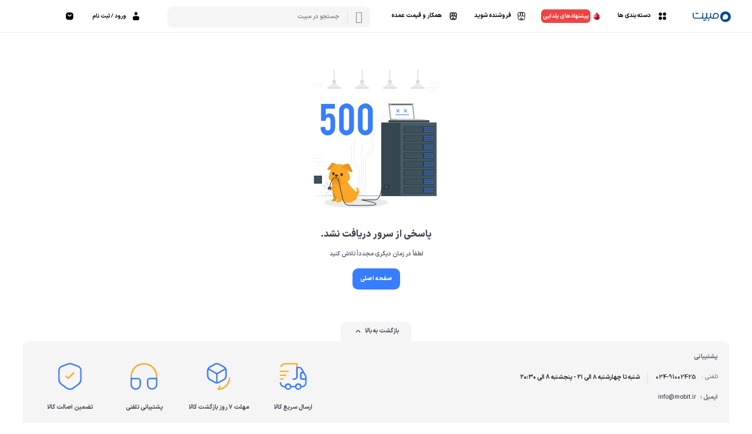

--- FILE ---
content_type: text/html; charset=utf-8
request_url: https://www.mobit.ir/product/ADATA-DashDrive-Choice-UC510-Flash-Memory---16GB
body_size: 76948
content:
<!doctype html>
<html translate="no" data-n-head-ssr lang="fa" data-n-head="%7B%22lang%22:%7B%22ssr%22:%22fa%22%7D%7D">
  <!-- <script>
    console.log('htmlAtt!! in html tag',HTML_ATTRS)
    </script> -->
  <head >
    <!-- <script>
      console.log('htmlAtt!!1',HTML_ATTRS)
      </script> -->
    <!-- <script>
      if ('serviceWorker' in navigator) {
        // Register a service worker hosted at the root of the
        // site using the default scope.
        navigator.serviceWorker
          .register('/firebase-messaging-sw-duplicate.js')
          .then(
            function (registration) {
              console.log(
                'Service worker registration succeeded:',
                registration,
              )
            },
            /*catch*/ function (error) {
              console.log('Service worker registration failed:', error)
            },
          )
      } else {
        console.log('Service workers are not supported.')
      }
    </script> -->
    <title>خرید و قیمت فلش مموری ای دیتا مدل DashDrive Choice UC510 ظرفیت 16 گیگابایت - مبیت</title><meta data-n-head="ssr" charset="utf-8"><meta data-n-head="ssr" name="viewport" content="width=device-width, initial-scale=1, maximum-scale=5"><meta data-n-head="ssr" name="ahrefs-site-verification" content="b10870dc4627c2184f336b6692d4c077663b0d96d6e9edd53160d44295d609f6"><meta data-n-head="ssr" name="sabavision_advertiser_id" content="38a4f3a9-d4a9-4a1d-94a3-f8aa2eee7dd4"><meta data-n-head="ssr" name="theme-color" content="#2124b5"><meta data-n-head="ssr" name="enamad" content="535414"><meta data-n-head="ssr" data-hid="charset" charset="utf-8"><meta data-n-head="ssr" data-hid="mobile-web-app-capable" name="mobile-web-app-capable" content="yes"><meta data-n-head="ssr" data-hid="apple-mobile-web-app-title" name="apple-mobile-web-app-title" content="مبیت"><meta data-n-head="ssr" data-hid="description" name="description" content="مشخصات فلش مموری ای دیتا مدل DashDrive Choice UC510 ظرفیت 16 گیگابایت و خرید بهترین قیمت بازار ایران، به همراه ابزار مقایسه مشخصات با سایر محصولات در فروشگاه اینترنتی مبیت"><meta data-n-head="ssr" data-hid="keywords" name="keywords" content="ADATA DashDrive Choice UC510 Flash Memory - 16GB,فلش مموری ای دیتا مدل DashDrive Choice UC510 ظرفیت 16 گیگابایت,"><meta data-n-head="ssr" data-hid="og:type" property="og:type" content="product"><meta data-n-head="ssr" data-hid="og:title" property="og:title" content="فلش مموری ای دیتا مدل DashDrive Choice UC510 ظرفیت 16 گیگابایت"><meta data-n-head="ssr" data-hid="og:image" property="og:image" content="https://cdn.mobit.ir/get/mobit/product/2567/89464055207.webp?x_oss_process=image%2Fresize%2Cw_120%2Ch_120%2Fquality%2Cq_90&amp;inline=1"><meta data-n-head="ssr" data-hid="og:image:width" property="og:image:width" content="200"><meta data-n-head="ssr" data-hid="og:image:height" property="og:image:height" content="200"><meta data-n-head="ssr" data-hid="product:condition" property="product:condition" content="new"><meta data-n-head="ssr" data-hid="og:description" property="og:description" content="مشخصات فلش مموری ای دیتا مدل DashDrive Choice UC510 ظرفیت 16 گیگابایت و خرید بهترین قیمت بازار ایران، به همراه ابزار مقایسه مشخصات با سایر محصولات در فروشگاه اینترنتی مبیت"><meta data-n-head="ssr" data-hid="product_id" property="product_id" content="2567"><meta data-n-head="ssr" data-hid="og:url" property="og:url" content="https://www.mobit.ir/product/ADATA-DashDrive-Choice-UC510-Flash-Memory---16GB"><meta data-n-head="ssr" data-hid="og:site_name" property="og:site_name" content="فلش مموری ای دیتا مدل DashDrive Choice UC510 ظرفیت 16 گیگابایت"><meta data-n-head="ssr" data-hid="product:price:currency" property="product:price:currency" content="IRR"><meta data-n-head="ssr" data-hid="product:price:amount" property="product:price:amount" content="null"><meta data-n-head="ssr" data-hid="twitter:label1" property="twitter:label1" content="قیمت به ریال"><meta data-n-head="ssr" data-hid="twitter:data1" property="twitter:data1" content="null"><meta data-n-head="ssr" data-hid="twitter:image" property="twitter:image" content="https://cdn.mobit.ir/get/mobit/product/2567/89464055207.webp?x_oss_process=image%2Fresize%2Cw_120%2Ch_120%2Fquality%2Cq_90&amp;inline=1"><meta data-n-head="ssr" data-hid="twitter:card" property="twitter:card" content="product"><meta data-n-head="ssr" data-hid="twitter:site" property="twitter:site" content="@mobitstore"><meta data-n-head="ssr" data-hid="twitter:creator" property="twitter:creator" content="مبیت"><meta data-n-head="ssr" data-hid="twitter:title" property="twitter:title" content="فلش مموری ای دیتا مدل DashDrive Choice UC510 ظرفیت 16 گیگابایت"><meta data-n-head="ssr" data-hid="robots" property="robots" content="index, follow"><link data-n-head="ssr" rel="apple-touch-icon" sizes="180x180" href="/apple-touch-icon.png"><link data-n-head="ssr" rel="icon" type="image/png" sizes="32x32" href="/favicon-32x32.png"><link data-n-head="ssr" rel="icon" type="image/png" sizes="16x16" href="/favicon-16x16.png"><link data-n-head="ssr" name="theme-color" content="#377dff"><link data-n-head="ssr" data-hid="shortcut-icon" rel="shortcut icon" href="/_nuxt/icons/icon_64x64.7612c6.png"><link data-n-head="ssr" data-hid="apple-touch-icon" rel="apple-touch-icon" href="/_nuxt/icons/icon_512x512.7612c6.png" sizes="512x512"><link data-n-head="ssr" rel="manifest" href="/_nuxt/manifest.129e6f7b.json" data-hid="manifest"><link data-n-head="ssr" rel="canonical" href="https://www.mobit.ir/product/ADATA-DashDrive-Choice-UC510-Flash-Memory---16GB"><link data-n-head="ssr" rel="preload" as="image" href="https://cdn.mobit.ir/get/mobit/product/2567/89464055207.webp?x_oss_process=image/resize,w_296,h_296/quality,q_100&amp;inline=1"><script data-n-head="ssr" data-hid="gtm-script">if(!window._gtm_init){window._gtm_init=1;(function(w,n,d,m,e,p){w[d]=(w[d]==1||n[d]=='yes'||n[d]==1||n[m]==1||(w[e]&&w[e][p]&&w[e][p]()))?1:0})(window,navigator,'doNotTrack','msDoNotTrack','external','msTrackingProtectionEnabled');(function(w,d,s,l,x,y){w[x]={};w._gtm_inject=function(i){if(w.doNotTrack||w[x][i])return;w[x][i]=1;w[l]=w[l]||[];w[l].push({'gtm.start':new Date().getTime(),event:'gtm.js'});var f=d.getElementsByTagName(s)[0],j=d.createElement(s);j.async=true;j.src='https://www.googletagmanager.com/gtm.js?id='+i;f.parentNode.insertBefore(j,f);}})(window,document,'script','dataLayer','_gtm_ids','_gtm_inject')}</script><script data-n-head="ssr" data-hid="nuxt-jsonld--15203859" type="application/ld+json">{"@context":"https://schema.org/","@type":"Product","name":"فلش مموری ای دیتا مدل DashDrive Choice UC510 ظرفیت 16 گیگابایت","image":["https://cdn.mobit.ir/get/mobit/product/2567/89464055207.webp?inline=1"],"brand":{"@type":"Brand","name":"ای دیتا"},"sku":2567,"mpn":2567,"offers":{"@type":"AggregateOffer","url":"https://www.mobit.ir/product/ADATA-DashDrive-Choice-UC510-Flash-Memory---16GB","priceCurrency":"IRR","availability":"https://schema.org/OutOfStock","itemCondition":"https://schema.org/UsedCondition"}}</script><link rel="modulepreload" href="/_nuxt/runtime.8c3ad74-changed.modern.js" as="script"><link rel="modulepreload" href="/_nuxt/602d4f6.34.modern.js" as="script"><link rel="modulepreload" href="/_nuxt/e6368d5.310.modern.js" as="script"><link rel="modulepreload" href="/_nuxt/a3c4dbd.33.modern.js" as="script"><link rel="modulepreload" href="/_nuxt/0e078b4.197.modern.js" as="script"><link rel="modulepreload" href="/_nuxt/94bbae3.325.modern.js" as="script"><link rel="modulepreload" href="/_nuxt/2796cab.1.modern.js" as="script"><link rel="modulepreload" href="/_nuxt/86db31c.2.modern.js" as="script"><link rel="modulepreload" href="/_nuxt/4c51aa1.12.modern.js" as="script"><link rel="modulepreload" href="/_nuxt/f228947.327.modern.js" as="script"><link rel="preload" href="/_nuxt/fonts/iranyekanwebbold.b163d29.woff" as="font" type="font/woff" crossorigin><link rel="preload" href="/_nuxt/fonts/iranyekanwebregular.8504883.woff" as="font" type="font/woff" crossorigin><link rel="preload" href="/_nuxt/fonts/iranyekanwebmedium.67f3114.woff" as="font" type="font/woff" crossorigin><link rel="preload" href="/_nuxt/fonts/iranyekanwebblack.04f6c3d.woff" as="font" type="font/woff" crossorigin><link rel="preload" href="/_nuxt/fonts/iranyekanwebboldfanum.aa6ff88.woff" as="font" type="font/woff" crossorigin><link rel="preload" href="/_nuxt/fonts/iranyekanwebregularfanum.f01e9ae.woff" as="font" type="font/woff" crossorigin><link rel="preload" href="/_nuxt/fonts/iranyekanwebmediumfanum.9c78b97.woff" as="font" type="font/woff" crossorigin><link rel="preload" href="/_nuxt/fonts/iranyekanwebextraboldfanum.f78ea94.woff" as="font" type="font/woff" crossorigin><link rel="preload" href="/_nuxt/fonts/iranyekanwebblackfanum.decfae6.woff" as="font" type="font/woff" crossorigin><link rel="modulepreload" href="/_nuxt/6412c2a.248.modern.js" as="script"><link rel="modulepreload" href="/_nuxt/3611207.3.modern.js" as="script"><link rel="modulepreload" href="/_nuxt/b57f08a.88.modern.js" as="script"><link rel="modulepreload" href="/_nuxt/fb14606.4.modern.js" as="script"><link rel="modulepreload" href="/_nuxt/68cc2c4.9.modern.js" as="script"><link rel="modulepreload" href="/_nuxt/9fc406b.87.modern.js" as="script"><link rel="modulepreload" href="/_nuxt/afbb82f.189.modern.js" as="script"><link rel="modulepreload" href="/_nuxt/2baa964.81.modern.js" as="script"><style data-vue-ssr-id="15ba7704:0 f68f7a90:0 b1c4fee2:0 1d54bdfa:0 564cbb08:0 69d55328:0 274699f2:0 73114bf2:0 12cc16e9:0 66b8f77a:0 7a760c2c:0 31ce88ba:0 6afd5c59:0 7c982430:0 3bcda075:0 338aa502:0 0f29e175:0 3d7f3d3e:0 00d9acf3:0 15b194fc:0 71fdc155:0 6f4938ec:0 3a206943:0 3d64034e:0 44f3dc35:0 2722efdc:0 4b1ba435:0 6fc1c1d0:0 3f8b4e67:0 6e70735a:0 72cd40d4:0 7024455b:0 76af338e:0 24dabc7e:0 7dd0f6fc:0 54c09ff6:0 4e5fafb3:0 9656e402:0 4befb642:0 d0152d10:0 569ecc2b:0">/*! tailwindcss v2.1.1 | MIT License | https://tailwindcss.com*//*! modern-normalize v1.1.0 | MIT License | https://github.com/sindresorhus/modern-normalize */

/*
Document
========
*/

/**
Use a better box model (opinionated).
*/

*,
::before,
::after {
	box-sizing: border-box;
}

/**
Use a more readable tab size (opinionated).
*/

html {
	-moz-tab-size: 4;
	-o-tab-size: 4;
	   tab-size: 4;
}

/**
1. Correct the line height in all browsers.
2. Prevent adjustments of font size after orientation changes in iOS.
*/

html {
	line-height: 1.15; /* 1 */
	-webkit-text-size-adjust: 100%; /* 2 */
}

/*
Sections
========
*/

/**
Remove the margin in all browsers.
*/

body {
	margin: 0;
}

/**
Improve consistency of default fonts in all browsers. (https://github.com/sindresorhus/modern-normalize/issues/3)
*/

body {
	font-family:
		system-ui,
		-apple-system, /* Firefox supports this but not yet `system-ui` */
		'Segoe UI',
		Roboto,
		Helvetica,
		Arial,
		sans-serif,
		'Apple Color Emoji',
		'Segoe UI Emoji';
}

/*
Grouping content
================
*/

/**
1. Add the correct height in Firefox.
2. Correct the inheritance of border color in Firefox. (https://bugzilla.mozilla.org/show_bug.cgi?id=190655)
*/

hr {
	height: 0; /* 1 */
	color: inherit; /* 2 */
}

/*
Text-level semantics
====================
*/

/**
Add the correct text decoration in Chrome, Edge, and Safari.
*/

abbr[title] {
	-webkit-text-decoration: underline dotted;
	        text-decoration: underline dotted;
}

/**
Add the correct font weight in Edge and Safari.
*/

b,
strong {
	font-weight: bolder;
}

/**
1. Improve consistency of default fonts in all browsers. (https://github.com/sindresorhus/modern-normalize/issues/3)
2. Correct the odd 'em' font sizing in all browsers.
*/

code,
kbd,
samp,
pre {
	font-family:
		ui-monospace,
		SFMono-Regular,
		Consolas,
		'Liberation Mono',
		Menlo,
		monospace; /* 1 */
	font-size: 1em; /* 2 */
}

/**
Add the correct font size in all browsers.
*/

small {
	font-size: 80%;
}

/**
Prevent 'sub' and 'sup' elements from affecting the line height in all browsers.
*/

sub,
sup {
	font-size: 75%;
	line-height: 0;
	position: relative;
	vertical-align: baseline;
}

sub {
	bottom: -0.25em;
}

sup {
	top: -0.5em;
}

/*
Tabular data
============
*/

/**
1. Remove text indentation from table contents in Chrome and Safari. (https://bugs.chromium.org/p/chromium/issues/detail?id=999088, https://bugs.webkit.org/show_bug.cgi?id=201297)
2. Correct table border color inheritance in all Chrome and Safari. (https://bugs.chromium.org/p/chromium/issues/detail?id=935729, https://bugs.webkit.org/show_bug.cgi?id=195016)
*/

table {
	text-indent: 0; /* 1 */
	border-color: inherit; /* 2 */
}

/*
Forms
=====
*/

/**
1. Change the font styles in all browsers.
2. Remove the margin in Firefox and Safari.
*/

button,
input,
optgroup,
select,
textarea {
	font-family: inherit; /* 1 */
	font-size: 100%; /* 1 */
	line-height: 1.15; /* 1 */
	margin: 0; /* 2 */
}

/**
Remove the inheritance of text transform in Edge and Firefox.
1. Remove the inheritance of text transform in Firefox.
*/

button,
select { /* 1 */
	text-transform: none;
}

/**
Correct the inability to style clickable types in iOS and Safari.
*/

button,
[type='button'],
[type='reset'],
[type='submit'] {
	-webkit-appearance: button;
}

/**
Remove the inner border and padding in Firefox.
*/

::-moz-focus-inner {
	border-style: none;
	padding: 0;
}

/**
Restore the focus styles unset by the previous rule.
*/

:-moz-focusring {
	outline: 1px dotted ButtonText;
}

/**
Remove the additional ':invalid' styles in Firefox.
See: https://github.com/mozilla/gecko-dev/blob/2f9eacd9d3d995c937b4251a5557d95d494c9be1/layout/style/res/forms.css#L728-L737
*/

:-moz-ui-invalid {
	box-shadow: none;
}

/**
Remove the padding so developers are not caught out when they zero out 'fieldset' elements in all browsers.
*/

legend {
	padding: 0;
}

/**
Add the correct vertical alignment in Chrome and Firefox.
*/

progress {
	vertical-align: baseline;
}

/**
Correct the cursor style of increment and decrement buttons in Safari.
*/

::-webkit-inner-spin-button,
::-webkit-outer-spin-button {
	height: auto;
}

/**
1. Correct the odd appearance in Chrome and Safari.
2. Correct the outline style in Safari.
*/

[type='search'] {
	-webkit-appearance: textfield; /* 1 */
	outline-offset: -2px; /* 2 */
}

/**
Remove the inner padding in Chrome and Safari on macOS.
*/

::-webkit-search-decoration {
	-webkit-appearance: none;
}

/**
1. Correct the inability to style clickable types in iOS and Safari.
2. Change font properties to 'inherit' in Safari.
*/

::-webkit-file-upload-button {
	-webkit-appearance: button; /* 1 */
	font: inherit; /* 2 */
}

/*
Interactive
===========
*/

/*
Add the correct display in Chrome and Safari.
*/

summary {
	display: list-item;
}/**
 * Manually forked from SUIT CSS Base: https://github.com/suitcss/base
 * A thin layer on top of normalize.css that provides a starting point more
 * suitable for web applications.
 */

/**
 * Removes the default spacing and border for appropriate elements.
 */

blockquote,
dl,
dd,
h1,
h2,
h3,
h4,
h5,
h6,
hr,
figure,
p,
pre {
  margin: 0;
}

button {
  background-color: transparent;
  background-image: none;
}

/**
 * Work around a Firefox/IE bug where the transparent `button` background
 * results in a loss of the default `button` focus styles.
 */

button:focus {
  outline: 1px dotted;
  outline: 5px auto -webkit-focus-ring-color;
}

fieldset {
  margin: 0;
  padding: 0;
}

ol,
ul {
  list-style: none;
  margin: 0;
  padding: 0;
}

/**
 * Tailwind custom reset styles
 */

/**
 * 1. Use the user's configured `sans` font-family (with Tailwind's default
 *    sans-serif font stack as a fallback) as a sane default.
 * 2. Use Tailwind's default "normal" line-height so the user isn't forced
 *    to override it to ensure consistency even when using the default theme.
 */

html {
  font-family: ui-sans-serif, system-ui, -apple-system, BlinkMacSystemFont, "Segoe UI", Roboto, "Helvetica Neue", Arial, "Noto Sans", sans-serif, "Apple Color Emoji", "Segoe UI Emoji", "Segoe UI Symbol", "Noto Color Emoji"; /* 1 */
  line-height: 1.5; /* 2 */
}


/**
 * Inherit font-family and line-height from `html` so users can set them as
 * a class directly on the `html` element.
 */

body {
  font-family: inherit;
  line-height: inherit;
}

/**
 * 1. Prevent padding and border from affecting element width.
 *
 *    We used to set this in the html element and inherit from
 *    the parent element for everything else. This caused issues
 *    in shadow-dom-enhanced elements like <details> where the content
 *    is wrapped by a div with box-sizing set to `content-box`.
 *
 *    https://github.com/mozdevs/cssremedy/issues/4
 *
 *
 * 2. Allow adding a border to an element by just adding a border-width.
 *
 *    By default, the way the browser specifies that an element should have no
 *    border is by setting it's border-style to `none` in the user-agent
 *    stylesheet.
 *
 *    In order to easily add borders to elements by just setting the `border-width`
 *    property, we change the default border-style for all elements to `solid`, and
 *    use border-width to hide them instead. This way our `border` utilities only
 *    need to set the `border-width` property instead of the entire `border`
 *    shorthand, making our border utilities much more straightforward to compose.
 *
 *    https://github.com/tailwindcss/tailwindcss/pull/116
 */

*,
::before,
::after {
  box-sizing: border-box; /* 1 */
  border-width: 0; /* 2 */
  border-style: solid; /* 2 */
  border-color: #dfdfdf; /* 2 */
}

/*
 * Ensure horizontal rules are visible by default
 */

hr {
  border-top-width: 1px;
}

/**
 * Undo the `border-style: none` reset that Normalize applies to images so that
 * our `border-{width}` utilities have the expected effect.
 *
 * The Normalize reset is unnecessary for us since we default the border-width
 * to 0 on all elements.
 *
 * https://github.com/tailwindcss/tailwindcss/issues/362
 */

img {
  border-style: solid;
}

textarea {
  resize: vertical;
}

input::-moz-placeholder, textarea::-moz-placeholder {
  opacity: 1;
  color: #9ca3af;
}

input::placeholder,
textarea::placeholder {
  opacity: 1;
  color: #9ca3af;
}

button,
[role="button"] {
  cursor: pointer;
}

table {
  border-collapse: collapse;
}

h1,
h2,
h3,
h4,
h5,
h6 {
  font-size: inherit;
  font-weight: inherit;
}

/**
 * Reset links to optimize for opt-in styling instead of
 * opt-out.
 */

a {
  color: inherit;
  text-decoration: inherit;
}

/**
 * Reset form element properties that are easy to forget to
 * style explicitly so you don't inadvertently introduce
 * styles that deviate from your design system. These styles
 * supplement a partial reset that is already applied by
 * normalize.css.
 */

button,
input,
optgroup,
select,
textarea {
  padding: 0;
  line-height: inherit;
  color: inherit;
}

/**
 * Use the configured 'mono' font family for elements that
 * are expected to be rendered with a monospace font, falling
 * back to the system monospace stack if there is no configured
 * 'mono' font family.
 */

pre,
code,
kbd,
samp {
  font-family: ui-monospace, SFMono-Regular, Menlo, Monaco, Consolas, "Liberation Mono", "Courier New", monospace;
}

/**
 * Make replaced elements `display: block` by default as that's
 * the behavior you want almost all of the time. Inspired by
 * CSS Remedy, with `svg` added as well.
 *
 * https://github.com/mozdevs/cssremedy/issues/14
 */

img,
svg,
video,
canvas,
audio,
iframe,
embed,
object {
  display: block;
  vertical-align: middle;
}

/**
 * Constrain images and videos to the parent width and preserve
 * their intrinsic aspect ratio.
 *
 * https://github.com/mozdevs/cssremedy/issues/14
 */

img,
video {
  max-width: 100%;
  height: auto;
}*{--tw-shadow:0 0 #0000;--tw-ring-inset:var(--tw-empty,/*!*/ /*!*/);--tw-ring-offset-width:0px;--tw-ring-offset-color:#fff;--tw-ring-color:rgba(59, 130, 246, 0.5);--tw-ring-offset-shadow:0 0 #0000;--tw-ring-shadow:0 0 #0000;}:root{--tw-base-font-size:14.5;}@media (min-width:360px){:root{--tw-base-font-size:16}}@media (min-width:768px){:root{--tw-base-font-size:18}}@media (min-width:1024px){:root{--tw-base-font-size:12}}@media (min-width:1280px){:root{--tw-base-font-size:13}}@media (min-width:1536px){:root{--tw-base-font-size:16}}html{overflow-y:scroll !important;font-size:calc(var(--tw-base-font-size)*1px)!important;line-height:calc(var(--tw-base-font-size)*2*1px)!important;touch-action:manipulation;}body{-webkit-tap-highlight-color:rgba(255,255,255,0);direction:rtl;font-size:0.75rem;line-height:1.5rem}@media (min-width: 768px){body{font-size:1rem;line-height:2rem;}}button:focus{outline:2px solid transparent;outline-offset:2px;}img{max-width:none;}.input-placeholder-color{--tw-text-opacity:1;color:rgba(156, 163, 175, var(--tw-text-opacity));}.input-placeholder{font-size:0.75rem;line-height:1.5rem;font-weight:700;--tw-text-opacity:1;color:rgba(156, 163, 175, var(--tw-text-opacity));}.input-styles::-moz-placeholder{font-size:0.75rem;line-height:1.5rem;font-weight:700;--tw-text-opacity:1;color:rgba(156, 163, 175, var(--tw-text-opacity));}.input-styles::placeholder{font-size:0.75rem;line-height:1.5rem;font-weight:700;--tw-text-opacity:1;color:rgba(156, 163, 175, var(--tw-text-opacity));}.input-styles{font-size:0.80rem;line-height:1.75rem;font-weight:700;}@media (min-width: 1024px){.btn-xs:not(.autosize){width:10.25rem;}.btn-sm:not(.autosize){width:14.375rem;}.btn-md:not(.autosize){width:21.6875rem;}.btn-lg:not(.autosize){width:24.125rem;}}.login-error-alert{display:flex;align-items:center;border-radius:0.75rem;border-width:2px;--tw-border-opacity:1;border-color:rgba(255, 106, 106, var(--tw-border-opacity));--tw-bg-opacity:1;background-color:rgba(255, 106, 106, var(--tw-bg-opacity));--tw-bg-opacity:0.1;padding:0.5rem;}.tw-aspect-w-1,
.tw-aspect-w-2,
.tw-aspect-w-3,
.tw-aspect-w-4,
.tw-aspect-w-5,
.tw-aspect-w-6,
.tw-aspect-w-7,
.tw-aspect-w-8,
.tw-aspect-w-9,
.tw-aspect-w-10,
.tw-aspect-w-11,
.tw-aspect-w-12,
.tw-aspect-w-13,
.tw-aspect-w-14,
.tw-aspect-w-15,
.tw-aspect-w-16,
.tw-aspect-w-19,
.tw-aspect-w-21,
.tw-aspect-w-22,
.tw-aspect-w-24,
.tw-aspect-w-26,
.tw-aspect-w-27,
.tw-aspect-w-28,
.tw-aspect-w-31,
.tw-aspect-w-32,
.tw-aspect-w-37,
.tw-aspect-w-47,
.tw-aspect-w-49,
.tw-aspect-w-50,
.tw-aspect-w-61,
.tw-aspect-w-65,
.tw-aspect-w-80,
.tw-aspect-w-81,
.tw-aspect-w-82,
.tw-aspect-w-84,
.tw-aspect-w-90,
.tw-aspect-w-93,
.tw-aspect-w-105,
.tw-aspect-w-107,
.tw-aspect-w-108,
.tw-aspect-w-109,
.tw-aspect-w-113,
.tw-aspect-w-116,
.tw-aspect-w-117,
.tw-aspect-w-120,
.tw-aspect-w-125,
.tw-aspect-w-127,
.tw-aspect-w-144,
.tw-aspect-w-145,
.tw-aspect-w-154,
.tw-aspect-w-160,
.tw-aspect-w-164,
.tw-aspect-w-174,
.tw-aspect-w-182,
.tw-aspect-w-186,
.tw-aspect-w-207,
.tw-aspect-w-215,
.tw-aspect-w-251,
.tw-aspect-w-272,
.tw-aspect-w-280,
.tw-aspect-w-329,
.tw-aspect-w-336,
.tw-aspect-w-338,
.tw-aspect-w-344,
.tw-aspect-w-364,
.tw-aspect-w-377,
.tw-aspect-w-395,
.tw-aspect-w-420,
.tw-aspect-w-443,
.tw-aspect-w-470,
.tw-aspect-w-487,
.tw-aspect-w-524,
.tw-aspect-w-587,
.tw-aspect-w-678,
.tw-aspect-w-679,
.tw-aspect-w-899,
.tw-aspect-w-961,
.tw-aspect-w-1647{position:relative;padding-bottom:calc(var(--tw-aspect-h) / var(--tw-aspect-w) * 100%);position:relative;padding-bottom:calc(var(--tw-aspect-h) / var(--tw-aspect-w) * 100%);position:relative;padding-bottom:calc(var(--tw-aspect-h) / var(--tw-aspect-w) * 100%);position:relative;padding-bottom:calc(var(--tw-aspect-h) / var(--tw-aspect-w) * 100%);position:relative;padding-bottom:calc(var(--tw-aspect-h) / var(--tw-aspect-w) * 100%);position:relative;padding-bottom:calc(var(--tw-aspect-h) / var(--tw-aspect-w) * 100%);position:relative;padding-bottom:calc(var(--tw-aspect-h) / var(--tw-aspect-w) * 100%);position:relative;padding-bottom:calc(var(--tw-aspect-h) / var(--tw-aspect-w) * 100%);position:relative;padding-bottom:calc(var(--tw-aspect-h) / var(--tw-aspect-w) * 100%);position:relative;padding-bottom:calc(var(--tw-aspect-h) / var(--tw-aspect-w) * 100%);position:relative;padding-bottom:calc(var(--tw-aspect-h) / var(--tw-aspect-w) * 100%);position:relative;padding-bottom:calc(var(--tw-aspect-h) / var(--tw-aspect-w) * 100%);position:relative;padding-bottom:calc(var(--tw-aspect-h) / var(--tw-aspect-w) * 100%);position:relative;padding-bottom:calc(var(--tw-aspect-h) / var(--tw-aspect-w) * 100%);position:relative;padding-bottom:calc(var(--tw-aspect-h) / var(--tw-aspect-w) * 100%);position:relative;padding-bottom:calc(var(--tw-aspect-h) / var(--tw-aspect-w) * 100%);position:relative;padding-bottom:calc(var(--tw-aspect-h) / var(--tw-aspect-w) * 100%);position:relative;padding-bottom:calc(var(--tw-aspect-h) / var(--tw-aspect-w) * 100%);position:relative;padding-bottom:calc(var(--tw-aspect-h) / var(--tw-aspect-w) * 100%);position:relative;padding-bottom:calc(var(--tw-aspect-h) / var(--tw-aspect-w) * 100%);}.tw-aspect-w-1 > *,
.tw-aspect-w-2 > *,
.tw-aspect-w-3 > *,
.tw-aspect-w-4 > *,
.tw-aspect-w-5 > *,
.tw-aspect-w-6 > *,
.tw-aspect-w-7 > *,
.tw-aspect-w-8 > *,
.tw-aspect-w-9 > *,
.tw-aspect-w-10 > *,
.tw-aspect-w-11 > *,
.tw-aspect-w-12 > *,
.tw-aspect-w-13 > *,
.tw-aspect-w-14 > *,
.tw-aspect-w-15 > *,
.tw-aspect-w-16 > *,
.tw-aspect-w-19 > *,
.tw-aspect-w-21 > *,
.tw-aspect-w-22 > *,
.tw-aspect-w-24 > *,
.tw-aspect-w-26 > *,
.tw-aspect-w-27 > *,
.tw-aspect-w-28 > *,
.tw-aspect-w-31 > *,
.tw-aspect-w-32 > *,
.tw-aspect-w-37 > *,
.tw-aspect-w-47 > *,
.tw-aspect-w-49 > *,
.tw-aspect-w-50 > *,
.tw-aspect-w-61 > *,
.tw-aspect-w-65 > *,
.tw-aspect-w-80 > *,
.tw-aspect-w-81 > *,
.tw-aspect-w-82 > *,
.tw-aspect-w-84 > *,
.tw-aspect-w-90 > *,
.tw-aspect-w-93 > *,
.tw-aspect-w-105 > *,
.tw-aspect-w-107 > *,
.tw-aspect-w-108 > *,
.tw-aspect-w-109 > *,
.tw-aspect-w-113 > *,
.tw-aspect-w-116 > *,
.tw-aspect-w-117 > *,
.tw-aspect-w-120 > *,
.tw-aspect-w-125 > *,
.tw-aspect-w-127 > *,
.tw-aspect-w-144 > *,
.tw-aspect-w-145 > *,
.tw-aspect-w-154 > *,
.tw-aspect-w-160 > *,
.tw-aspect-w-164 > *,
.tw-aspect-w-174 > *,
.tw-aspect-w-182 > *,
.tw-aspect-w-186 > *,
.tw-aspect-w-207 > *,
.tw-aspect-w-215 > *,
.tw-aspect-w-251 > *,
.tw-aspect-w-272 > *,
.tw-aspect-w-280 > *,
.tw-aspect-w-329 > *,
.tw-aspect-w-336 > *,
.tw-aspect-w-338 > *,
.tw-aspect-w-344 > *,
.tw-aspect-w-364 > *,
.tw-aspect-w-377 > *,
.tw-aspect-w-395 > *,
.tw-aspect-w-420 > *,
.tw-aspect-w-443 > *,
.tw-aspect-w-470 > *,
.tw-aspect-w-487 > *,
.tw-aspect-w-524 > *,
.tw-aspect-w-587 > *,
.tw-aspect-w-678 > *,
.tw-aspect-w-679 > *,
.tw-aspect-w-899 > *,
.tw-aspect-w-961 > *,
.tw-aspect-w-1647 > *{position:absolute;height:100%;width:100%;top:0;right:0;bottom:0;left:0;position:absolute;height:100%;width:100%;top:0;right:0;bottom:0;left:0;position:absolute;height:100%;width:100%;top:0;right:0;bottom:0;left:0;position:absolute;height:100%;width:100%;top:0;right:0;bottom:0;left:0;position:absolute;height:100%;width:100%;top:0;right:0;bottom:0;left:0;position:absolute;height:100%;width:100%;top:0;right:0;bottom:0;left:0;position:absolute;height:100%;width:100%;top:0;right:0;bottom:0;left:0;position:absolute;height:100%;width:100%;top:0;right:0;bottom:0;left:0;position:absolute;height:100%;width:100%;top:0;right:0;bottom:0;left:0;position:absolute;height:100%;width:100%;top:0;right:0;bottom:0;left:0;position:absolute;height:100%;width:100%;top:0;right:0;bottom:0;left:0;position:absolute;height:100%;width:100%;top:0;right:0;bottom:0;left:0;position:absolute;height:100%;width:100%;top:0;right:0;bottom:0;left:0;position:absolute;height:100%;width:100%;top:0;right:0;bottom:0;left:0;position:absolute;height:100%;width:100%;top:0;right:0;bottom:0;left:0;position:absolute;height:100%;width:100%;top:0;right:0;bottom:0;left:0;position:absolute;height:100%;width:100%;top:0;right:0;bottom:0;left:0;position:absolute;height:100%;width:100%;top:0;right:0;bottom:0;left:0;position:absolute;height:100%;width:100%;top:0;right:0;bottom:0;left:0;position:absolute;height:100%;width:100%;top:0;right:0;bottom:0;left:0;}.tw-aspect-w-1{--tw-aspect-w:1;}.tw-aspect-w-4{--tw-aspect-w:4;}.tw-aspect-w-5{--tw-aspect-w:5;}.tw-aspect-w-8{--tw-aspect-w:8;}.tw-aspect-w-13{--tw-aspect-w:13;}.tw-aspect-w-16{--tw-aspect-w:16;}.tw-aspect-w-47{--tw-aspect-w:47;}.tw-aspect-w-49{--tw-aspect-w:49;}.tw-aspect-w-61{--tw-aspect-w:61;}.tw-aspect-w-81{--tw-aspect-w:81;}.tw-aspect-w-84{--tw-aspect-w:84;}.tw-aspect-w-90{--tw-aspect-w:90;}.tw-aspect-w-107{--tw-aspect-w:107;}.tw-aspect-w-109{--tw-aspect-w:109;}.tw-aspect-w-117{--tw-aspect-w:117;}.tw-aspect-w-145{--tw-aspect-w:145;}.tw-aspect-w-164{--tw-aspect-w:164;}.tw-aspect-w-251{--tw-aspect-w:251;}.tw-aspect-w-377{--tw-aspect-w:377;}.tw-aspect-w-587{--tw-aspect-w:587;}.tw-aspect-h-1{--tw-aspect-h:1;}.tw-aspect-h-2{--tw-aspect-h:2;}.tw-aspect-h-3{--tw-aspect-h:3;}.tw-aspect-h-4{--tw-aspect-h:4;}.tw-aspect-h-9{--tw-aspect-h:9;}.tw-aspect-h-22{--tw-aspect-h:22;}.tw-aspect-h-26{--tw-aspect-h:26;}.tw-aspect-h-28{--tw-aspect-h:28;}.tw-aspect-h-31{--tw-aspect-h:31;}.tw-aspect-h-37{--tw-aspect-h:37;}.tw-aspect-h-47{--tw-aspect-h:47;}.tw-aspect-h-50{--tw-aspect-h:50;}.tw-aspect-h-80{--tw-aspect-h:80;}.tw-aspect-h-127{--tw-aspect-h:127;}.tw-aspect-h-144{--tw-aspect-h:144;}.tw-aspect-h-154{--tw-aspect-h:154;}.tw-aspect-h-280{--tw-aspect-h:280;}.tw-aspect-h-338{--tw-aspect-h:338;}.tw-aspect-h-524{--tw-aspect-h:524;}.tw-container{max-width:100%;margin-right:auto;margin-left:auto;}@media (min-width: 640px){.tw-container{max-width:680px;}}@media (min-width: 768px){.tw-container{max-width:900px;}}@media (min-width: 1024px){.tw-container{max-width:1124px;}}@media (min-width: 1280px){.tw-container{max-width:1280px;}}@media (min-width: 1536px){.tw-container{max-width:1536px;}}@media (min-width: 1920px){.tw-container{max-width:1920px;}}.tw-pointer-events-none{pointer-events:none;}.tw-invisible{visibility:hidden;}.tw-visible{visibility:visible;}.tw-fixed{position:fixed;}.tw-relative{position:relative;}.tw-absolute{position:absolute;}.tw-sticky{position:-webkit-sticky;position:sticky;}.\!tw-sticky{position:-webkit-sticky !important;position:sticky !important;}.tw-static{position:static;}.tw-inset-0{top:0px;right:0px;bottom:0px;left:0px;}.tw-inset-x-0{left:0px;right:0px;}.tw-inset-x-4{left:1rem;right:1rem;}.tw-inset-y-0{top:0px;bottom:0px;}.tw-inset-x-6{left:1.5rem;right:1.5rem;}.tw-right-4{right:1rem;}.tw-left-4{left:1rem;}.tw-bottom-24{bottom:6rem;}.tw-top-1\/2{top:50%;}.tw-right-1\/2{right:50%;}.tw-bottom-\[3\.77rem\]{bottom:3.77rem;}.tw-bottom-20{bottom:5rem;}.tw-right-8{right:2rem;}.tw-bottom-8{bottom:2rem;}.tw-bottom-\[3\.78rem\]{bottom:3.78rem;}.tw--top-20{top:-5rem;}.tw-bottom-16{bottom:4rem;}.tw-bottom-6{bottom:1.5rem;}.tw-top-2{top:0.5rem;}.tw--left-12{left:-3rem;}.tw-top-0{top:0px;}.tw--bottom-5{bottom:-1.25rem;}.tw-left-0{left:0px;}.tw-right-0{right:0px;}.tw-bottom-5{bottom:1.25rem;}.tw-left-3{left:0.75rem;}.tw-right-3{right:0.75rem;}.tw-top-5{top:1.25rem;}.tw-top-\[2\.4rem\]{top:2.4rem;}.tw-left-6{left:1.5rem;}.tw-top-\[2\.25rem\]{top:2.25rem;}.tw-right-6{right:1.5rem;}.tw-bottom-4{bottom:1rem;}.tw-bottom-3{bottom:0.75rem;}.tw-top-\[-32\.5rem\]{top:-32.5rem;}.tw-bottom-\[-9\.56rem\]{bottom:-9.56rem;}.tw-bottom-1\/2{bottom:50%;}.tw-bottom-0{bottom:0px;}.tw-left-1\/2{left:50%;}.tw--left-4{left:-1rem;}.tw--right-4{right:-1rem;}.tw-left-2{left:0.5rem;}.tw-top-24{top:6rem;}.tw-top-3{top:0.75rem;}.tw--bottom-2{bottom:-0.5rem;}.tw-top-12{top:3rem;}.tw-top-\[-15rem\]{top:-15rem;}.tw-right-\[-10rem\]{right:-10rem;}.tw-left-2\/4{left:50%;}.tw-top-\[5\%\]{top:5%;}.tw-top-\[15\%\]{top:15%;}.tw-top-\[25\%\]{top:25%;}.tw-top-\[-1\.75rem\]{top:-1.75rem;}.tw-top-4{top:1rem;}.tw-top-20{top:5rem;}.tw-bottom-1{bottom:0.25rem;}.tw-bottom-2{bottom:0.5rem;}.tw-top-\[20\%\]{top:20%;}.tw-left-\[8\%\]{left:8%;}.tw-left-\[35\%\]{left:35%;}.tw-top-\[45\%\]{top:45%;}.tw-top-\[110\%\]{top:110%;}.tw--top-2{top:-0.5rem;}.tw--right-2{right:-0.5rem;}.tw-right-\[-0\.25rem\]{right:-0.25rem;}.tw-bottom-10{bottom:2.5rem;}.tw-right-10{right:2.5rem;}.tw-top-full{top:100%;}.tw-right-\[0\]{right:0;}.tw-right-\[15rem\]{right:15rem;}.tw-top-\[3\.75rem\]{top:3.75rem;}.tw-top-8{top:2rem;}.tw-right-\[0\.875rem\]{right:0.875rem;}.tw--top-11{top:-2.75rem;}.tw-left-full{left:100%;}.tw--left-full{left:-100%;}.tw--right-full{right:-100%;}.tw-right-2{right:0.5rem;}.tw--bottom-full{bottom:-100%;}.tw-bottom-full{bottom:100%;}.tw-right-full{right:100%;}.tw-bottom-\[-10\%\]{bottom:-10%;}.tw-left-\[30\%\]{left:30%;}.tw-right-\[20\%\]{right:20%;}.tw-top-\[-50\%\]{top:-50%;}.tw--bottom-1\/2{bottom:-50%;}.tw--right-1\/2{right:-50%;}.tw-bottom-\[7\.8125rem\]{bottom:7.8125rem;}.tw-bottom-\[7\.9375rem\]{bottom:7.9375rem;}.tw-top-\[0\.875rem\]{top:0.875rem;}.tw-bottom-\[5\.1875rem\]{bottom:5.1875rem;}.tw-right-\[6\.3rem\]{right:6.3rem;}.tw-bottom-\[2\.875rem\]{bottom:2.875rem;}.tw-left-5{left:1.25rem;}.tw--top-0\.5{top:-0.125rem;}.tw--top-0{top:0px;}.tw-top-\[10\.75rem\]{top:10.75rem;}.tw-top-\[1\.4375rem\]{top:1.4375rem;}.tw-right-\[4\.625rem\]{right:4.625rem;}.tw-top-\[1\.125rem\]{top:1.125rem;}.tw-right-\[3\.1875rem\]{right:3.1875rem;}.tw-top-\[4\.18rem\]{top:4.18rem;}.tw--bottom-1{bottom:-0.25rem;}.tw-right-1{right:0.25rem;}.tw-top-\[6\.81rem\]{top:6.81rem;}.tw-top-6{top:1.5rem;}.tw-top-28{top:7rem;}.tw-top-\[-4\.25rem\]{top:-4.25rem;}.tw-bottom-\[-1\.25rem\]{bottom:-1.25rem;}.tw-top-\[4\.375rem\]{top:4.375rem;}.tw--top-16{top:-4rem;}.tw-top-\[0\.625rem\]{top:0.625rem;}.tw-right-\[0\.625rem\]{right:0.625rem;}.tw-bottom-\[30\%\]{bottom:30%;}.tw-right-\[10\%\]{right:10%;}.tw-top-\[50\%\]{top:50%;}.tw-left-\[15\%\]{left:15%;}.tw-top-\[17\%\]{top:17%;}.tw-top-\[12\%\]{top:12%;}.tw-bottom-\[42\%\]{bottom:42%;}.tw-bottom-\[5rem\]{bottom:5rem;}.tw--left-10{left:-2.5rem;}.tw--right-10{right:-2.5rem;}.tw-right-0\.5{right:0.125rem;}.tw-top-\[25\.37rem\]{top:25.37rem;}.tw-top-\[70rem\]{top:70rem;}.tw-top-\[115rem\]{top:115rem;}.tw-top-\[155rem\]{top:155rem;}.tw-top-\[210rem\]{top:210rem;}.tw-top-\[45\.34rem\]{top:45.34rem;}.tw-top-\[154rem\]{top:154rem;}.tw-top-\[147rem\]{top:147rem;}.tw-top-\[200rem\]{top:200rem;}.tw-top-\[190rem\]{top:190rem;}.tw-top-\[228rem\]{top:228rem;}.tw-left-8{left:2rem;}.tw-top-\[0\.56rem\]{top:0.56rem;}.tw-left-\[50\%\]{left:50%;}.tw--bottom-6{bottom:-1.5rem;}.tw-z-10{z-index:10;}.tw-z-0{z-index:0;}.tw-z-30{z-index:30;}.tw-z-60{z-index:60 !important;}.tw-z-20{z-index:20;}.tw-z-50{z-index:50;}.tw-z-\[25\]{z-index:25;}.tw-z-\[10\]{z-index:10;}.tw-z-\[1\]{z-index:1;}.tw-z-\[2\]{z-index:2;}.tw-z-\[3\]{z-index:3;}.tw-z-40{z-index:40;}.tw-z-\[80\]{z-index:80;}.tw-z-\[59\]{z-index:59;}.tw-z-\[-1\]{z-index:-1;}.tw-z-\[55\]{z-index:55;}.tw-z-\[56\]{z-index:56;}.tw-order-1{order:1;}.tw-order-4{order:4;}.tw-order-first{order:-9999;}.tw-order-2{order:2;}.tw-order-5{order:5;}.tw-order-last{order:9999;}.tw-order-3{order:3;}.tw-order-6{order:6;}.tw-order-\[-2\]{order:-2;}.tw-order-\[-1\]{order:-1;}.tw-col-span-2{grid-column:span 2 / span 2;}.tw-col-span-3{grid-column:span 3 / span 3;}.tw-col-span-4{grid-column:span 4 / span 4;}.tw-col-span-full{grid-column:1 / -1;}.tw-col-span-5{grid-column:span 5 / span 5;}.tw-col-span-8{grid-column:span 8 / span 8;}.tw-col-span-1{grid-column:span 1 / span 1;}.tw-col-span-12{grid-column:span 12 / span 12;}.tw-row-span-1{grid-row:span 1 / span 1;}.tw-row-span-2{grid-row:span 2 / span 2;}.tw-row-span-full{grid-row:1 / -1;}.tw-row-span-5{grid-row:span 5 / span 5;}.tw--m-1{margin:-0.25rem;}.tw-m-4{margin:1rem;}.tw--m-4{margin:-1rem;}.tw-m-3{margin:0.75rem;}.tw-m-5{margin:1.25rem;}.tw-mx-auto{margin-left:auto;margin-right:auto;}.tw-my-4{margin-top:1rem;margin-bottom:1rem;}.tw-mx-1{margin-left:0.25rem;margin-right:0.25rem;}.tw-my-1{margin-top:0.25rem;margin-bottom:0.25rem;}.tw-my-10{margin-top:2.5rem;margin-bottom:2.5rem;}.tw-my-20{margin-top:5rem;margin-bottom:5rem;}.tw--mx-4{margin-left:-1rem;margin-right:-1rem;}.tw-my-5{margin-top:1.25rem;margin-bottom:1.25rem;}.tw-mx-4{margin-left:1rem;margin-right:1rem;}.tw-my-8{margin-top:2rem;margin-bottom:2rem;}.tw--mx-3{margin-left:-0.75rem;margin-right:-0.75rem;}.tw-my-\[5rem\]{margin-top:5rem;margin-bottom:5rem;}.tw-mx-2{margin-left:0.5rem;margin-right:0.5rem;}.tw-mx-3{margin-left:0.75rem;margin-right:0.75rem;}.tw-my-24{margin-top:6rem;margin-bottom:6rem;}.tw-my-16{margin-top:4rem;margin-bottom:4rem;}.tw-my-3{margin-top:0.75rem;margin-bottom:0.75rem;}.tw-my-6{margin-top:1.5rem;margin-bottom:1.5rem;}.tw-my-\[12vh\]{margin-top:12vh;margin-bottom:12vh;}.tw-mx-\[2px\]{margin-left:2px;margin-right:2px;}.tw--my-1\.5{margin-top:-0.375rem;margin-bottom:-0.375rem;}.tw--my-1{margin-top:-0.25rem;margin-bottom:-0.25rem;}.tw-my-2{margin-top:0.5rem;margin-bottom:0.5rem;}.tw-my-auto{margin-top:auto;margin-bottom:auto;}.tw-mx-6{margin-left:1.5rem;margin-right:1.5rem;}.tw-my-11{margin-top:2.75rem;margin-bottom:2.75rem;}.tw-my-\[0\.125rem\]{margin-top:0.125rem;margin-bottom:0.125rem;}.tw-my-7{margin-top:1.75rem;margin-bottom:1.75rem;}.tw-mx-5{margin-left:1.25rem;margin-right:1.25rem;}.tw-my-0\.5{margin-top:0.125rem;margin-bottom:0.125rem;}.tw-my-0{margin-top:0px;margin-bottom:0px;}.tw-mt-4{margin-top:1rem;}.tw-mt-10{margin-top:2.5rem;}.tw-ml-9{margin-left:2.25rem;}.tw-ml-2{margin-left:0.5rem;}.tw-ml-5{margin-left:1.25rem;}.tw-mr-9{margin-right:2.25rem;}.tw-mb-3{margin-bottom:0.75rem;}.tw-mt-5{margin-top:1.25rem;}.tw-mt-3{margin-top:0.75rem;}.tw-mb-5{margin-bottom:1.25rem;}.tw-mt-8{margin-top:2rem;}.tw-mb-6{margin-bottom:1.5rem;}.tw-mt-2{margin-top:0.5rem;}.tw-mb-1{margin-bottom:0.25rem;}.tw-ml-1{margin-left:0.25rem;}.tw-mr-2{margin-right:0.5rem;}.tw-mb-10{margin-bottom:2.5rem;}.tw-mb-7{margin-bottom:1.75rem;}.tw-mb-4{margin-bottom:1rem;}.tw-mb-8{margin-bottom:2rem;}.tw--mt-2{margin-top:-0.5rem;}.tw-mt-\[-0\.25rem\]{margin-top:-0.25rem;}.tw-mb-\[6\.25rem\]{margin-bottom:6.25rem;}.tw-mb-24{margin-bottom:6rem;}.tw-mt-12{margin-top:3rem;}.tw-mr-1{margin-right:0.25rem;}.tw-mr-auto{margin-right:auto;}.tw-mb-bottom-nav-height{margin-bottom:3.75rem;}.tw-mt-6{margin-top:1.5rem;}.tw-mb-\[5\.87rem\]{margin-bottom:5.87rem;}.tw-ml-4{margin-left:1rem;}.tw-mt-18{margin-top:4.5rem;}.tw-mt-16{margin-top:4rem;}.tw-mr-6{margin-right:1.5rem;}.tw--mb-4{margin-bottom:-1rem;}.tw-mt-9{margin-top:2.25rem;}.tw-ml-3{margin-left:0.75rem;}.tw--mt-3{margin-top:-0.75rem;}.tw-mr-5{margin-right:1.25rem;}.tw-mt-1{margin-top:0.25rem;}.tw-mb-2{margin-bottom:0.5rem;}.tw-mb-12{margin-bottom:3rem;}.tw-mt-11{margin-top:2.75rem;}.tw-mt-\[12rem\]{margin-top:12rem;}.tw-mb-\[4\.625rem\]{margin-bottom:4.625rem;}.tw-mb-\[2\.125rem\]{margin-bottom:2.125rem;}.tw-mt-\[3\.875rem\]{margin-top:3.875rem;}.tw-mb-\[1\.95rem\]{margin-bottom:1.95rem;}.tw-mt-\[25rem\]{margin-top:25rem;}.tw-mb-16{margin-bottom:4rem;}.tw-mt-\[6\.25rem\]{margin-top:6.25rem;}.tw-mr-4{margin-right:1rem;}.tw-mb-\[3\.5rem\]{margin-bottom:3.5rem;}.tw-mt-7{margin-top:1.75rem;}.tw-mb-32{margin-bottom:8rem;}.tw-mt-32{margin-top:8rem;}.tw-mr-8{margin-right:2rem;}.tw-ml-6{margin-left:1.5rem;}.tw-mb-\[8\.75rem\]{margin-bottom:8.75rem;}.tw-mb-\[12\.5rem\]{margin-bottom:12.5rem;}.tw-mr-3{margin-right:0.75rem;}.tw-mr-\[25vw\]{margin-right:25vw;}.tw-mr-12{margin-right:3rem;}.tw-mb-\[12vh\]{margin-bottom:12vh;}.tw-mt-\[3\.125rem\]{margin-top:3.125rem;}.tw-ml-\[1\.625rem\]{margin-left:1.625rem;}.tw-mt-14{margin-top:3.5rem;}.tw-mt-20{margin-top:5rem;}.tw--ml-4{margin-left:-1rem;}.tw--mr-4{margin-right:-1rem;}.tw-mr-0\.5{margin-right:0.125rem;}.tw-mr-0{margin-right:0px;}.tw-ml-auto{margin-left:auto;}.tw-mb-0{margin-bottom:0px;}.tw-ml-px{margin-left:1px;}.tw-mt-px{margin-top:1px;}.tw-mb-20{margin-bottom:5rem;}.tw-ml-8{margin-left:2rem;}.tw-ml-\[3px\]{margin-left:3px;}.tw--ml-2{margin-left:-0.5rem;}.tw-mb-\[0\.125rem\]{margin-bottom:0.125rem;}.tw-mb-\[3\.875rem\]{margin-bottom:3.875rem;}.tw-mb-px{margin-bottom:1px;}.tw--ml-3{margin-left:-0.75rem;}.tw--mr-3{margin-right:-0.75rem;}.tw-mt-0\.5{margin-top:0.125rem;}.tw-mt-0{margin-top:0px;}.tw-mt-64{margin-top:16rem;}.tw-mt-\[5\.875rem\]{margin-top:5.875rem;}.tw-mt-\[1\.75rem\]{margin-top:1.75rem;}.tw-mr-\[0\.375rem\]{margin-right:0.375rem;}.tw-ml-12{margin-left:3rem;}.tw-mt-auto{margin-top:auto;}.tw-mt-\[3\.75rem\]{margin-top:3.75rem;}.tw-mt-\[0\.125rem\]{margin-top:0.125rem;}.tw-ml-\[0\.125rem\]{margin-left:0.125rem;}.tw-mt-\[0\.0625rem\]{margin-top:0.0625rem;}.tw-mb-\[0\.1875rem\]{margin-bottom:0.1875rem;}.tw-mt-\[0\.687rem\]{margin-top:0.687rem;}.tw--mr-6{margin-right:-1.5rem;}.tw-mr-\[0\.625rem\]{margin-right:0.625rem;}.tw-ml-\[1\.25rem\]{margin-left:1.25rem;}.tw-ml-1\.5{margin-left:0.375rem;}.tw-mr-7{margin-right:1.75rem;}.tw-ml-7{margin-left:1.75rem;}.tw-mb-\[3\.75rem\]{margin-bottom:3.75rem;}.tw-mb-9{margin-bottom:2.25rem;}.tw-ml-\[1\.125rem\]{margin-left:1.125rem;}.tw-flex{display:flex;}.tw-block{display:block;}.tw-grid{display:grid;}.tw-contents{display:contents;}.tw-inline-block{display:inline-block;}.tw-inline-flex{display:inline-flex;}.\!tw-grid{display:grid !important;}.tw-hidden{display:none;}.\!tw-hidden{display:none !important;}.tw-h-auto{height:auto;}.tw-h-\[150px\]{height:150px;}.tw-h-12{height:3rem;}.tw-h-20{height:5rem;}.tw-h-full{height:100%;}.tw-h-screen{height:100vh;}.tw-h-5{height:1.25rem;}.tw-h-10{height:2.5rem;}.tw-h-14{height:3.5rem;}.\!tw-h-\[3rem\]{height:3rem !important;}.tw-h-3{height:0.75rem;}.tw-h-8{height:2rem;}.tw-h-4{height:1rem;}.tw-h-2{height:0.5rem;}.tw-h-7{height:1.75rem;}.tw-h-11\.5{height:2.875rem;}.tw-h-11{height:2.75rem;}.tw-h-9{height:2.25rem;}.tw-h-6{height:1.5rem;}.tw-h-1\.5{height:0.375rem;}.tw-h-1{height:0.25rem;}.tw-h-\[0\.625rem\]{height:0.625rem;}.tw-h-\[max-content\]{height:-webkit-max-content;height:-moz-max-content;height:max-content;}.tw-h-\[12\.5rem\]{height:12.5rem;}.tw-h-\[13\.5rem\]{height:13.5rem;}.tw-h-\[6\.37rem\]{height:6.37rem;}.tw-h-\[20\.5rem\]{height:20.5rem;}.tw-h-\[19\.5rem\]{height:19.5rem;}.tw-h-\[300px\]{height:300px;}.tw-h-16{height:4rem;}.tw-h-48{height:12rem;}.tw-h-\[3\.125rem\]{height:3.125rem;}.tw-h-15{height:3.75rem;}.tw-h-\[2px\]{height:2px;}.tw-h-\[11\.75rem\]{height:11.75rem;}.tw-h-\[5\.25rem\]{height:5.25rem;}.tw-h-24{height:6rem;}.tw-h-\[20rem\]{height:20rem;}.tw-h-\[8rem\]{height:8rem;}.tw-h-\[80vh\]{height:80vh;}.tw-h-32{height:8rem;}.tw-h-18{height:4.5rem;}.tw-h-65{height:16.25rem;}.tw-h-\[5\.75rem\]{height:5.75rem;}.tw-h-\[18\.75rem\]{height:18.75rem;}.tw-h-\[70vw\]{height:70vw;}.tw-h-36{height:9rem;}.tw-h-\[7\.5rem\]{height:7.5rem;}.tw-h-\[6\.25rem\]{height:6.25rem;}.tw-h-\[25rem\]{height:25rem;}.tw-h-\[5\.125rem\]{height:5.125rem;}.tw-h-\[1\.75rem\]{height:1.75rem;}.tw-h-\[22rem\]{height:22rem;}.tw-h-\[2\.37rem\]{height:2.37rem;}.tw-h-64{height:16rem;}.tw-h-\[15\.31rem\]{height:15.31rem;}.tw-h-\[21\.87rem\]{height:21.87rem;}.tw-h-60{height:15rem;}.tw-h-\[9\.37rem\]{height:9.37rem;}.tw-h-\[3\.5rem\]{height:3.5rem;}.tw-h-\[100dvh\]{height:100dvh;}.tw-h-\[40vh\]{height:40vh;}.tw-h-\[30vh\]{height:30vh;}.tw-h-\[7rem\]{height:7rem;}.tw-h-\[6\.4375rem\]{height:6.4375rem;}.tw-h-\[24vh\]{height:24vh;}.tw-h-\[1\.875rem\]{height:1.875rem;}.tw-h-\[2\.25rem\]{height:2.25rem;}.tw-h-\[0\.375rem\]{height:0.375rem;}.tw-h-\[50vh\]{height:50vh;}.tw-h-44{height:11rem;}.tw-h-\[20vh\]{height:20vh;}.tw-h-\[26\.56rem\]{height:26.56rem;}.tw-h-px{height:1px;}.tw-h-45{height:11.25rem;}.tw-h-\[1\.25rem\]{height:1.25rem;}.tw-h-bottom-nav-height{height:3.75rem;}.tw-h-\[3\.25rem\]{height:3.25rem;}.tw-h-\[2\.31rem\]{height:2.31rem;}.tw-h-\[7\.75rem\]{height:7.75rem;}.tw-h-\[5\.43rem\]{height:5.43rem;}.tw-h-28{height:7rem;}.\!tw-h-4{height:1rem !important;}.tw-h-\[1\.5625rem\]{height:1.5625rem;}.tw-h-\[1\.3125rem\]{height:1.3125rem;}.tw-h-\[3\.75rem\]{height:3.75rem;}.tw-h-\[2\.6rem\]{height:2.6rem;}.tw-h-\[65vh\]{height:65vh;}.tw-h-\[55vh\]{height:55vh;}.tw-h-\[60vh\]{height:60vh;}.tw-h-0\.5{height:0.125rem;}.tw-h-0{height:0px;}.tw-h-\[15\.13rem\]{height:15.13rem;}.tw-h-\[11\.5rem\]{height:11.5rem;}.tw-h-\[13\.62rem\]{height:13.62rem;}.tw-h-\[0\.0625rem\]{height:0.0625rem;}.tw-h-\[19\.875rem\]{height:19.875rem;}.tw-h-\[8\.125rem\]{height:8.125rem;}.tw-h-\[16\.5rem\]{height:16.5rem;}.tw-h-\[4\.25rem\]{height:4.25rem;}.tw-h-\[11rem\]{height:11rem;}.tw-h-\[6\.125rem\]{height:6.125rem;}.tw-h-\[2\.5rem\]{height:2.5rem;}.tw-h-\[4\.375rem\]{height:4.375rem;}.tw-h-\[8\.43rem\]{height:8.43rem;}.tw-h-\[7\.43rem\]{height:7.43rem;}.tw-h-\[100vh\]{height:100vh;}.tw-h-\[80\%\]{height:80%;}.tw-h-\[5\.37rem\]{height:5.37rem;}.tw-h-\[125vh\]{height:125vh;}.tw-h-\[11\.93rem\]{height:11.93rem;}.tw-h-\[43\.75rem\]{height:43.75rem;}.tw-h-\[2\.75rem\]{height:2.75rem;}.tw-h-\[50\%\]{height:50%;}.tw-h-56{height:14rem;}.tw-h-17\.5{height:4.375rem;}.tw-h-17{height:4.25rem;}.tw-h-\[5\.5rem\]{height:5.5rem;}.tw-h-\[75vh\]{height:75vh;}.tw-h-\[90vh\]{height:90vh;}.tw-h-\[9\.5rem\]{height:9.5rem;}.tw-h-\[8\.75rem\]{height:8.75rem;}.tw-h-\[64px\]{height:64px;}.tw-h-\[1\.87rem\]{height:1.87rem;}.tw-h-\[8\.5rem\]{height:8.5rem;}.tw-h-\[85vh\]{height:85vh;}.tw-h-\[0\.4375rem\]{height:0.4375rem;}.tw-h-1\/5{height:20%;}.tw-h-2\/5{height:40%;}.tw-h-\[4\.68rem\]{height:4.68rem;}.tw-h-\[6\.5rem\]{height:6.5rem;}.tw-h-\[23\.31rem\]{height:23.31rem;}.tw-h-\[10rem\]{height:10rem;}.tw-h-\[10\.75rem\]{height:10.75rem;}.tw-h-\[34px\]{height:34px;}.\!tw-h-12{height:3rem !important;}.tw-h-\[17\.75rem\]{height:17.75rem;}.tw-h-\[3\.375rem\]{height:3.375rem;}.tw-h-\[44vh\]{height:44vh;}.tw-h-\[5rem\]{height:5rem;}.tw-h-\[1\.41rem\]{height:1.41rem;}.tw-h-\[1\.50rem\]{height:1.50rem;}.tw-h-\[21\.25rem\]{height:21.25rem;}.tw-h-\[26rem\]{height:26rem;}.tw-h-\[0\.125rem\]{height:0.125rem;}.tw-h-\[4\.0625rem\]{height:4.0625rem;}.tw-h-\[3\.63rem\]{height:3.63rem;}.tw-h-\[6\.75rem\]{height:6.75rem;}.tw-h-\[16\.12rem\]{height:16.12rem;}.tw-h-\[7\.9rem\]{height:7.9rem;}.tw-h-\[4rem\]{height:4rem;}.tw-h-\[min-content\]{height:-webkit-min-content;height:-moz-min-content;height:min-content;}.tw-h-\[7\.12rem\]{height:7.12rem;}.tw-h-\[15\.87rem\]{height:15.87rem;}.tw-h-\[9\.62rem\]{height:9.62rem;}.tw-h-\[14rem\]{height:14rem;}.tw-h-\[15\.5rem\]{height:15.5rem;}.tw-h-\[95vw\]{height:95vw;}.tw-h-\[11\.625rem\]{height:11.625rem;}.tw-h-\[18\.5rem\]{height:18.5rem;}.tw-h-\[12\.25rem\]{height:12.25rem;}.tw-h-\[11\.81rem\]{height:11.81rem;}.tw-h-\[20\.375rem\]{height:20.375rem;}.tw-h-\[9\.25rem\]{height:9.25rem;}.tw-h-\[4\.75rem\]{height:4.75rem;}.tw-h-\[10\.6875rem\]{height:10.6875rem;}.tw-h-\[6\.6875rem\]{height:6.6875rem;}.tw-h-\[9rem\]{height:9rem;}.tw-h-\[5\.62rem\]{height:5.62rem;}.tw-h-\[5\.625rem\]{height:5.625rem;}.tw-h-\[7\.0625rem\]{height:7.0625rem;}.tw-h-\[85px\]{height:85px;}.tw-h-40{height:10rem;}.tw-max-h-\[75vh\]{max-height:75vh;}.tw-max-h-\[400px\]{max-height:400px;}.tw-max-h-\[12rem\]{max-height:12rem;}.tw-max-h-\[10rem\]{max-height:10rem;}.tw-max-h-\[22\.5rem\]{max-height:22.5rem;}.tw-max-h-\[80vh\]{max-height:80vh;}.tw-max-h-\[4\.5rem\]{max-height:4.5rem;}.tw-max-h-\[22rem\]{max-height:22rem;}.tw-max-h-\[calc\(var\(--client-height\)\*0\.25\)\]{max-height:calc(var(--client - height) * 0.25);}.tw-max-h-\[calc\(var\(--client-height\)\*0\.5\)\]{max-height:calc(var(--client - height) * 0.5);}.tw-max-h-\[calc\(var\(--client-height\)\*0\.75\)\]{max-height:calc(var(--client - height) * 0.75);}.tw-max-h-\[calc\(var\(--client-height\)\*0\.9\)\]{max-height:calc(var(--client - height) * 0.9);}.tw-max-h-\[var\(--client-height\)\]{max-height:var(--client-height);}.tw-max-h-\[25\.5rem\]{max-height:25.5rem;}.tw-max-h-\[9\.75rem\]{max-height:9.75rem;}.tw-max-h-\[20vh\]{max-height:20vh;}.tw-max-h-0{max-height:0px;}.tw-max-h-full{max-height:100%;}.tw-max-h-1\/4{max-height:25%;}.tw-max-h-1\/2{max-height:50%;}.tw-max-h-3\/4{max-height:75%;}.tw-max-h-9\/10{max-height:90%;}.tw-max-h-screen{max-height:100vh;}.tw-max-h-48{max-height:12rem;}.tw-max-h-\[50vh\]{max-height:50vh;}.tw-max-h-32{max-height:8rem;}.tw-max-h-\[90vh\]{max-height:90vh;}.tw-max-h-\[38vh\]{max-height:38vh;}.tw-max-h-24{max-height:6rem;}.tw-max-h-\[10\.75rem\]{max-height:10.75rem;}.tw-max-h-\[26rem\]{max-height:26rem;}.tw-max-h-\[calc\(var\(--client-height\)-175px\)\]{max-height:calc(var(--client - height) - 175px);}.tw-max-h-\[85vh\]{max-height:85vh;}.tw-max-h-\[3\.125rem\]{max-height:3.125rem;}.tw-min-h-screen{min-height:100vh;}.tw-min-h-\[17rem\]{min-height:17rem;}.tw-min-h-\[100vh\]{min-height:100vh;}.tw-min-h-\[13\.6875rem\]{min-height:13.6875rem;}.tw-min-h-\[12rem\]{min-height:12rem;}.tw-min-h-\[160px\]{min-height:160px;}.tw-min-h-\[80vh\]{min-height:80vh;}.tw-min-h-\[25rem\]{min-height:25rem;}.tw-min-h-\[1rem\]{min-height:1rem;}.tw-min-h-\[40vh\]{min-height:40vh;}.tw-min-h-\[2\.5rem\]{min-height:2.5rem;}.tw-min-h-\[16rem\]{min-height:16rem;}.tw-min-h-\[10rem\]{min-height:10rem;}.tw-min-h-\[calc\(var\(--client-height\)\*0\.25\)\]{min-height:calc(var(--client - height) * 0.25);}.tw-min-h-\[calc\(var\(--client-height\)\*0\.5\)\]{min-height:calc(var(--client - height) * 0.5);}.tw-min-h-\[calc\(var\(--client-height\)\*0\.75\)\]{min-height:calc(var(--client - height) * 0.75);}.tw-min-h-\[calc\(var\(--client-height\)\*0\.9\)\]{min-height:calc(var(--client - height) * 0.9);}.tw-min-h-\[var\(--client-height\)\]{min-height:var(--client-height);}.tw-min-h-\[2rem\]{min-height:2rem;}.tw-min-h-\[3\.125rem\]{min-height:3.125rem;}.tw-min-h-\[3\.75rem\]{min-height:3.75rem;}.tw-min-h-\[4rem\]{min-height:4rem;}.tw-min-h-8{min-height:2rem;}.tw-min-h-\[40rem\]{min-height:40rem;}.tw-min-h-\[50vh\]{min-height:50vh;}.tw-min-h-\[3\.5rem\]{min-height:3.5rem;}.tw-min-h-\[7\.75rem\]{min-height:7.75rem;}.tw-min-h-\[4\.75rem\]{min-height:4.75rem;}.tw-min-h-\[5rem\]{min-height:5rem;}.tw-min-h-\[30rem\]{min-height:30rem;}.tw-min-h-\[8rem\]{min-height:8rem;}.tw-min-h-\[18rem\]{min-height:18rem;}.tw-min-h-\[1\.4rem\]{min-height:1.4rem;}.tw-min-h-\[10\.75rem\]{min-height:10.75rem;}.tw-min-h-\[4\.5rem\]{min-height:4.5rem;}.tw-min-h-\[13\.5rem\]{min-height:13.5rem;}.tw-min-h-\[3rem\]{min-height:3rem;}.tw-min-h-\[21\.25rem\]{min-height:21.25rem;}.tw-min-h-\[9\.25rem\]{min-height:9.25rem;}.tw-min-h-\[30vh\]{min-height:30vh;}.tw-min-h-\[1\.625rem\]{min-height:1.625rem;}.tw-min-h-\[2\.75rem\]{min-height:2.75rem;}.tw-min-h-\[11\.75rem\]{min-height:11.75rem;}.tw-min-h-\[3\.25rem\]{min-height:3.25rem;}.tw-w-full{width:100%;}.tw-w-auto{width:auto;}.tw-w-\[150px\]{width:150px;}.tw-w-min{width:-webkit-min-content;width:-moz-min-content;width:min-content;}.tw-w-1\/4{width:25%;}.tw-w-20{width:5rem;}.tw-w-2\/4{width:50%;}.tw-w-2\/5{width:40%;}.tw-w-12{width:3rem;}.tw-w-5{width:1.25rem;}.tw-w-10{width:2.5rem;}.tw-w-14{width:3.5rem;}.tw-w-\[100vw\]{width:100vw;}.tw-w-3{width:0.75rem;}.tw-w-8{width:2rem;}.tw-w-4{width:1rem;}.tw-w-\[20\%\]{width:20%;}.tw-w-\[40\%\]{width:40%;}.tw-w-6{width:1.5rem;}.tw-w-max{width:-webkit-max-content;width:-moz-max-content;width:max-content;}.tw-w-\[0\.625rem\]{width:0.625rem;}.tw-w-\[48\%\]{width:48%;}.tw-w-4\/5{width:80%;}.tw-w-1\/2{width:50%;}.tw-w-3\/5{width:60%;}.tw-w-1\/3{width:33.333333%;}.tw-w-\[85\%\]{width:85%;}.tw-w-\[12\.5rem\]{width:12.5rem;}.tw-w-\[33\%\]{width:33%;}.tw-w-32{width:8rem;}.tw-w-18{width:4.5rem;}.tw-w-65{width:16.25rem;}.tw-w-2{width:0.5rem;}.tw-w-10\/12{width:83.333333%;}.tw-w-1\.5{width:0.375rem;}.tw-w-1{width:0.25rem;}.tw-w-\[70vw\]{width:70vw;}.tw-w-\[6\.25rem\]{width:6.25rem;}.tw-w-\[25rem\]{width:25rem;}.tw-w-\[7rem\]{width:7rem;}.tw-w-\[5\.125rem\]{width:5.125rem;}.tw-w-\[80\%\]{width:80%;}.tw-w-\[7\.5rem\]{width:7.5rem;}.tw-w-\[8\.25rem\]{width:8.25rem;}.tw-w-\[10rem\]{width:10rem;}.tw-w-\[95\%\]{width:95%;}.tw-w-16{width:4rem;}.tw-w-40{width:10rem;}.tw-w-11\/12{width:91.666667%;}.tw-w-\[3\.5rem\]{width:3.5rem;}.tw-w-24{width:6rem;}.tw-w-7\/12{width:58.333333%;}.tw-w-\[4\.0625rem\]{width:4.0625rem;}.tw-w-\[6\.4375rem\]{width:6.4375rem;}.tw-w-\[0\.375rem\]{width:0.375rem;}.tw-w-\[94\%\]{width:94%;}.tw-w-3\/6{width:50%;}.tw-w-\[70\%\]{width:70%;}.tw-w-\[44\%\]{width:44%;}.tw-w-\[30\%\]{width:30%;}.tw-w-4\/12{width:33.333333%;}.tw-w-44{width:11rem;}.tw-w-screen{width:100vw;}.tw-w-\[15\.62rem\]{width:15.62rem;}.tw-w-72{width:18rem;}.tw-w-9{width:2.25rem;}.tw-w-\[1\.25rem\]{width:1.25rem;}.tw-w-\[55vw\]{width:55vw;}.tw-w-\[25\%\]{width:25%;}.tw-w-\[15rem\]{width:15rem;}.tw-w-\[4rem\]{width:4rem;}.tw-w-\[3\.25rem\]{width:3.25rem;}.tw-w-36{width:9rem;}.tw-w-\[9\.25rem\]{width:9.25rem;}.tw-w-\[5\.43rem\]{width:5.43rem;}.tw-w-\[15\%\]{width:15%;}.\!tw-w-4{width:1rem !important;}.tw-w-\[9\.37rem\]{width:9.37rem;}.tw-w-3\/12{width:25%;}.tw-w-\[4\.875rem\]{width:4.875rem;}.tw-w-\[5\.75rem\]{width:5.75rem;}.tw-w-\[2\.6rem\]{width:2.6rem;}.tw-w-\[13\.75rem\]{width:13.75rem;}.tw-w-0{width:0px;}.tw-w-7{width:1.75rem;}.tw-w-\[12\.93rem\]{width:12.93rem;}.tw-w-\[99\%\]{width:99%;}.tw-w-\[100px\]{width:100px;}.tw-w-3\/4{width:75%;}.tw-w-5\/6{width:83.333333%;}.tw-w-5\/12{width:41.666667%;}.tw-w-48{width:12rem;}.tw-w-96{width:24rem;}.tw-w-\[2\.25rem\]{width:2.25rem;}.tw-w-\[16\.5rem\]{width:16.5rem;}.tw-w-64{width:16rem;}.tw-w-\[3\.75rem\]{width:3.75rem;}.tw-w-\[4\.375rem\]{width:4.375rem;}.tw-w-\[7\.75rem\]{width:7.75rem;}.tw-w-\[3\.125rem\]{width:3.125rem;}.tw-w-\[5\.37rem\]{width:5.37rem;}.tw-w-\[16\.56rem\]{width:16.56rem;}.tw-w-\[6\.125rem\]{width:6.125rem;}.tw-w-\[0\.25rem\]{width:0.25rem;}.tw-w-\[10\.12rem\]{width:10.12rem;}.tw-w-\[22\.5rem\]{width:22.5rem;}.tw-w-\[65\%\]{width:65%;}.tw-w-\[35\%\]{width:35%;}.tw-w-15{width:3.75rem;}.tw-w-17\.5{width:4.375rem;}.tw-w-17{width:4.25rem;}.tw-w-\[5\.5rem\]{width:5.5rem;}.tw-w-\[2\.75rem\]{width:2.75rem;}.tw-w-\[30vw\]{width:30vw;}.tw-w-\[8\.75rem\]{width:8.75rem;}.tw-w-\[64px\]{width:64px;}.tw-w-\[7\.2rem\]{width:7.2rem;}.tw-w-28{width:7rem;}.tw-w-\[94vw\]{width:94vw;}.tw-w-\[10\%\]{width:10%;}.tw-w-\[0\.4375rem\]{width:0.4375rem;}.tw-w-\[45\%\]{width:45%;}.tw-w-\[65vw\]{width:65vw;}.tw-w-\[18\%\]{width:18%;}.tw-w-1\/5{width:20%;}.tw-w-\[4\.68rem\]{width:4.68rem;}.tw-w-\[9\.125rem\]{width:9.125rem;}.tw-w-\[28rem\]{width:28rem;}.tw-w-\[75\%\]{width:75%;}.tw-w-\[max-content\]{width:-webkit-max-content;width:-moz-max-content;width:max-content;}.tw-w-84{width:21rem;}.\!tw-w-12{width:3rem !important;}.tw-w-\[13\.5rem\]{width:13.5rem;}.tw-w-\[3\.375rem\]{width:3.375rem;}.tw-w-\[5rem\]{width:5rem;}.tw-w-\[50\%\]{width:50%;}.tw-w-\[1\.50rem\]{width:1.50rem;}.tw-w-\[6\.875rem\]{width:6.875rem;}.tw-w-\[5\.62rem\]{width:5.62rem;}.tw-w-9\/12{width:75%;}.tw-w-\[2px\]{width:2px;}.tw-w-\[4\.6rem\]{width:4.6rem;}.tw-w-\[90\%\]{width:90%;}.tw-w-\[0\.0625rem\]{width:0.0625rem;}.tw-w-\[26rem\]{width:26rem;}.tw-w-\[7\.12rem\]{width:7.12rem;}.tw-w-\[54rem\]{width:54rem;}.tw-w-\[fit-content\]{width:-webkit-fit-content;width:-moz-fit-content;width:fit-content;}.tw-w-\[0\.125rem\]{width:0.125rem;}.tw-w-\[26\.5rem\]{width:26.5rem;}.tw-w-\[95vw\]{width:95vw;}.tw-w-\[90vw\]{width:90vw;}.tw-w-\[5\.25rem\]{width:5.25rem;}.tw-w-\[1\.875rem\]{width:1.875rem;}.tw-w-\[100\%\]{width:100%;}.tw-w-\[18\.5rem\]{width:18.5rem;}.tw-w-\[55\%\]{width:55%;}.tw-w-\[18\.75rem\]{width:18.75rem;}.tw-w-\[19\.75rem\]{width:19.75rem;}.tw-w-\[19\.1875rem\]{width:19.1875rem;}.tw-w-\[88\%\]{width:88%;}.tw-w-\[5\.625rem\]{width:5.625rem;}.tw-w-\[5\.375rem\]{width:5.375rem;}.tw-w-\[7\.0625rem\]{width:7.0625rem;}.tw-w-\[60\%\]{width:60%;}.tw-w-\[85px\]{width:85px;}.tw-w-\[4\.25rem\]{width:4.25rem;}.tw-min-w-14{min-width:3.5rem;}.tw-min-w-36{min-width:9rem;}.tw-min-w-24{min-width:6rem;}.tw-min-w-5{min-width:1.25rem;}.tw-min-w-16{min-width:4rem;}.tw-min-w-\[90vw\]{min-width:90vw;}.tw-min-w-\[100vw\]{min-width:100vw;}.tw-min-w-\[20vh\]{min-width:20vh;}.tw-min-w-28{min-width:7rem;}.tw-min-w-\[8rem\]{min-width:8rem;}.tw-min-w-1{min-width:0.25rem;}.tw-min-w-11{min-width:2.75rem;}.tw-min-w-\[24rem\]{min-width:24rem;}.tw-min-w-40{min-width:10rem;}.tw-min-w-\[16rem\]{min-width:16rem;}.tw-min-w-\[50rem\]{min-width:50rem;}.tw-min-w-\[4rem\]{min-width:4rem;}.tw-min-w-\[100\%\]{min-width:100%;}.tw-min-w-\[12rem\]{min-width:12rem;}.tw-min-w-\[17\.125rem\]{min-width:17.125rem;}.tw-min-w-max{min-width:-webkit-max-content;min-width:-moz-max-content;min-width:max-content;}.tw-min-w-32{min-width:8rem;}.tw-min-w-\[26px\]{min-width:26px;}.tw-min-w-\[5rem\]{min-width:5rem;}.tw-min-w-20{min-width:5rem;}.tw-min-w-10{min-width:2.5rem;}.tw-min-w-full{min-width:100%;}.tw-min-w-48{min-width:12rem;}.tw-min-w-8{min-width:2rem;}.tw-min-w-12{min-width:3rem;}.tw-min-w-\[23rem\]{min-width:23rem;}.tw-min-w-\[3\.75rem\]{min-width:3.75rem;}.tw-min-w-\[50vw\]{min-width:50vw;}.tw-min-w-\[20\%\]{min-width:20%;}.tw-min-w-\[7\.75rem\]{min-width:7.75rem;}.tw-min-w-\[5\.12rem\]{min-width:5.12rem;}.tw-min-w-\[6\.5rem\]{min-width:6.5rem;}.tw-min-w-\[2rem\]{min-width:2rem;}.tw-min-w-44{min-width:11rem;}.tw-min-w-\[3\.375rem\]{min-width:3.375rem;}.tw-min-w-\[25rem\]{min-width:25rem;}.tw-min-w-\[9\.125rem\]{min-width:9.125rem;}.tw-min-w-\[7\.5rem\]{min-width:7.5rem;}.tw-min-w-\[17rem\]{min-width:17rem;}.tw-min-w-\[13\.5rem\]{min-width:13.5rem;}.tw-min-w-\[1\.625rem\]{min-width:1.625rem;}.tw-min-w-\[45\%\]{min-width:45%;}.tw-min-w-\[3\.25rem\]{min-width:3.25rem;}.tw-min-w-6{min-width:1.5rem;}.tw-min-w-\[11\.5rem\]{min-width:11.5rem;}.tw-min-w-\[85vw\]{min-width:85vw;}.tw-min-w-\[25\.18rem\]{min-width:25.18rem;}.tw-min-w-\[4\.5rem\]{min-width:4.5rem;}.tw-min-w-\[19\.75rem\]{min-width:19.75rem;}.tw-min-w-\[82vw\]{min-width:82vw;}.tw-min-w-\[90\%\]{min-width:90%;}.tw-max-w-\[-moz-available\]{max-width:-moz-available;}.tw-max-w-\[-webkit-fill-available\]{max-width:-webkit-fill-available;}.tw-max-w-\[50vw\]{max-width:50vw;}.tw-max-w-full{max-width:100%;}.tw-max-w-\[100vw\]{max-width:100vw;}.tw-max-w-sm{max-width:24rem;}.tw-max-w-xl{max-width:36rem;}.tw-max-w-xs{max-width:20rem;}.tw-max-w-max{max-width:-webkit-max-content;max-width:-moz-max-content;max-width:max-content;}.tw-max-w-\[6\.25rem\]{max-width:6.25rem;}.tw-max-w-\[25\%\]{max-width:25%;}.tw-max-w-\[50\%\]{max-width:50%;}.tw-max-w-\[70\%\]{max-width:70%;}.tw-max-w-\[75\%\]{max-width:75%;}.tw-max-w-\[90\%\]{max-width:90%;}.tw-max-w-\[20rem\]{max-width:20rem;}.tw-max-w-\[14\.375rem\]{max-width:14.375rem;}.tw-max-w-9\/10{max-width:90%;}.tw-max-w-\[90vw\]{max-width:90vw;}.tw-max-w-\[80vw\]{max-width:80vw;}.tw-max-w-\[20\%\]{max-width:20%;}.tw-max-w-\[3\.75rem\]{max-width:3.75rem;}.tw-max-w-\[2100px\]{max-width:2100px;}.tw-max-w-\[100\%\]{max-width:100%;}.tw-max-w-\[12rem\]{max-width:12rem;}.tw-max-w-\[12\.5rem\]{max-width:12.5rem;}.tw-max-w-\[7\.75rem\]{max-width:7.75rem;}.tw-max-w-\[25rem\]{max-width:25rem;}.tw-max-w-\[17rem\]{max-width:17rem;}.tw-max-w-\[30\%\]{max-width:30%;}.tw-max-w-5xl{max-width:64rem;}.tw-max-w-\[55vw\]{max-width:55vw;}.tw-max-w-\[98vw\]{max-width:98vw;}.tw-max-w-min{max-width:-webkit-min-content;max-width:-moz-min-content;max-width:min-content;}.tw-max-w-\[16rem\]{max-width:16rem;}.tw-max-w-\[13rem\]{max-width:13rem;}.tw-max-w-\[14rem\]{max-width:14rem;}.tw-max-w-\[28rem\]{max-width:28rem;}.tw-flex-1{flex:1 1 0%;}.tw-flex-auto{flex:1 1 auto;}.tw-flex-shrink-0{flex-shrink:0;}.tw-flex-shrink{flex-shrink:1;}.tw-flex-grow{flex-grow:1;}.tw-transform{--tw-translate-x:0;--tw-translate-y:0;--tw-rotate:0;--tw-skew-x:0;--tw-skew-y:0;--tw-scale-x:1;--tw-scale-y:1;transform:translateX(var(--tw-translate-x)) translateY(var(--tw-translate-y)) rotate(var(--tw-rotate)) skewX(var(--tw-skew-x)) skewY(var(--tw-skew-y)) scaleX(var(--tw-scale-x)) scaleY(var(--tw-scale-y));}.tw-transform-gpu{--tw-translate-x:0;--tw-translate-y:0;--tw-rotate:0;--tw-skew-x:0;--tw-skew-y:0;--tw-scale-x:1;--tw-scale-y:1;transform:translate3d(var(--tw-translate-x), var(--tw-translate-y), 0) rotate(var(--tw-rotate)) skewX(var(--tw-skew-x)) skewY(var(--tw-skew-y)) scaleX(var(--tw-scale-x)) scaleY(var(--tw-scale-y));}.tw-origin-center{transform-origin:center;}.tw--translate-x-1\/2{--tw-translate-x:-50%;}.tw--translate-y-1\/2{--tw-translate-y:-50%;}.tw-translate-x-1\/2{--tw-translate-x:50%;}.tw--translate-y-7{--tw-translate-y:-1.75rem;}.tw--translate-x-4{--tw-translate-x:-1rem;}.tw-translate-x-4{--tw-translate-x:1rem;}.tw-translate-y-2{--tw-translate-y:0.5rem;}.tw-translate-y-3{--tw-translate-y:0.75rem;}.tw--translate-y-12{--tw-translate-y:-3rem;}.tw-translate-y-\[-45\.75rem\]{--tw-translate-y:-45.75rem;}.tw--translate-y-5{--tw-translate-y:-1.25rem;}.tw--translate-x-full{--tw-translate-x:-100%;}.tw-translate-x-full{--tw-translate-x:100%;}.tw-translate-x-0{--tw-translate-x:0px;}.tw-translate-x-\[-35\%\]{--tw-translate-x:-35%;}.tw-translate-x-\[35\%\]{--tw-translate-x:35%;}.tw--translate-y-full{--tw-translate-y:-100%;}.tw--translate-x-8{--tw-translate-x:-2rem;}.tw-translate-y-1\/2{--tw-translate-y:50%;}.tw-translate-x-\[-91\%\]{--tw-translate-x:-91%;}.tw--translate-x-2{--tw-translate-x:-0.5rem;}.tw--translate-y-52{--tw-translate-y:-13rem;}.tw--rotate-180{--tw-rotate:-180deg;}.tw-rotate-90{--tw-rotate:90deg;}.tw--rotate-90{--tw-rotate:-90deg;}.tw--rotate-3{--tw-rotate:-3deg;}.tw-rotate-180{--tw-rotate:180deg;}.tw-rotate-\[270deg\]{--tw-rotate:270deg;}.tw-rotate-45{--tw-rotate:45deg;}.tw-scale-75{--tw-scale-x:.75;--tw-scale-y:.75;}.tw-scale-0{--tw-scale-x:0;--tw-scale-y:0;}.tw-scale-100{--tw-scale-x:1;--tw-scale-y:1;}.tw-scale-150{--tw-scale-x:1.5;--tw-scale-y:1.5;}.tw-scale-125{--tw-scale-x:1.25;--tw-scale-y:1.25;}.tw-scale-50{--tw-scale-x:.5;--tw-scale-y:.5;}.tw-scale-\[0\.8\]{--tw-scale-x:0.8;--tw-scale-y:0.8;}.tw-scale-y-0{--tw-scale-y:0;}@keyframes pulse{50%{opacity:.5;}}.tw-animate-pulse{animation:pulse 2s cubic-bezier(0.4, 0, 0.6, 1) infinite;}@keyframes ping{75%, 100%{transform:scale(2);opacity:0;}}.tw-animate-ping{animation:ping 1s cubic-bezier(0, 0, 0.2, 1) infinite;}@keyframes spin{to{transform:rotate(360deg);}}.tw-animate-spin{animation:spin 1s linear infinite;}.tw-cursor-pointer{cursor:pointer;}.tw-cursor-auto{cursor:auto;}.tw-cursor-not-allowed{cursor:not-allowed;}.tw-cursor-default{cursor:default;}.tw-cursor-wait{cursor:wait;}.tw-select-none{-webkit-user-select:none;-moz-user-select:none;user-select:none;}.tw-list-disc{list-style-type:disc;}.tw-grid-flow-col{grid-auto-flow:column;}.tw-auto-rows-auto{grid-auto-rows:auto;}.tw-grid-cols-2{grid-template-columns:repeat(2, minmax(0, 1fr));}.tw-grid-cols-1{grid-template-columns:repeat(1, minmax(0, 1fr));}.tw-grid-cols-4{grid-template-columns:repeat(4, minmax(0, 1fr));}.tw-grid-cols-3{grid-template-columns:repeat(3, minmax(0, 1fr));}.tw-grid-cols-6{grid-template-columns:repeat(6, minmax(0, 1fr));}.tw-grid-rows-2{grid-template-rows:repeat(2, minmax(0, 1fr));}.tw-grid-rows-6{grid-template-rows:repeat(6, minmax(0, 1fr));}.tw-grid-rows-3{grid-template-rows:repeat(3, minmax(0, 1fr));}.tw-flex-col{flex-direction:column;}.tw-flex-row{flex-direction:row;}.tw-flex-row-reverse{flex-direction:row-reverse;}.tw-flex-col-reverse{flex-direction:column-reverse;}.tw-flex-wrap{flex-wrap:wrap;}.tw-flex-wrap-reverse{flex-wrap:wrap-reverse;}.tw-place-content-start{place-content:start;}.tw-place-items-center{place-items:center;}.tw-place-items-start{place-items:start;}.tw-content-center{align-content:center;}.tw-content-start{align-content:flex-start;}.tw-items-center{align-items:center;}.tw-items-start{align-items:flex-start;}.tw-items-stretch{align-items:stretch;}.tw-items-end{align-items:flex-end;}.tw-items-baseline{align-items:baseline;}.tw-justify-evenly{justify-content:space-evenly;}.tw-justify-center{justify-content:center;}.tw-justify-between{justify-content:space-between;}.tw-justify-start{justify-content:flex-start;}.tw-justify-end{justify-content:flex-end;}.tw-justify-around{justify-content:space-around;}.tw-justify-items-stretch{justify-items:stretch;}.tw-gap-2{gap:0.5rem;}.tw-gap-4{gap:1rem;}.tw-gap-1{gap:0.25rem;}.tw-gap-6{gap:1.5rem;}.tw-gap-3{gap:0.75rem;}.tw-gap-0{gap:0px;}.tw-gap-14{gap:3.5rem;}.tw-gap-5{gap:1.25rem;}.tw-gap-8{gap:2rem;}.tw-gap-1\.5{gap:0.375rem;}.tw-gap-0\.5{gap:0.125rem;}.tw-gap-\[5px\]{gap:5px;}.tw-gap-y-4{row-gap:1rem;}.tw-gap-y-2{row-gap:0.5rem;}.tw-gap-x-4{-moz-column-gap:1rem;column-gap:1rem;}.tw-gap-x-2{-moz-column-gap:0.5rem;column-gap:0.5rem;}.tw-gap-y-1{row-gap:0.25rem;}.tw-gap-y-12{row-gap:3rem;}.tw-gap-y-6{row-gap:1.5rem;}.tw-gap-y-3{row-gap:0.75rem;}.tw-gap-x-\[12\.5rem\]{-moz-column-gap:12.5rem;column-gap:12.5rem;}.tw-gap-x-6{-moz-column-gap:1.5rem;column-gap:1.5rem;}.tw-gap-y-10{row-gap:2.5rem;}.tw-gap-y-7{row-gap:1.75rem;}.tw-gap-y-24{row-gap:6rem;}.tw-gap-y-14{row-gap:3.5rem;}.tw-gap-x-\[10rem\]{-moz-column-gap:10rem;column-gap:10rem;}.tw-gap-x-3{-moz-column-gap:0.75rem;column-gap:0.75rem;}.tw-gap-x-1{-moz-column-gap:0.25rem;column-gap:0.25rem;}.tw-gap-x-5{-moz-column-gap:1.25rem;column-gap:1.25rem;}.tw-gap-y-8{row-gap:2rem;}.tw-gap-y-5{row-gap:1.25rem;}.tw-gap-x-px{-moz-column-gap:1px;column-gap:1px;}.tw-gap-y-px{row-gap:1px;}.tw-gap-x-\[5\.25rem\]{-moz-column-gap:5.25rem;column-gap:5.25rem;}.tw-gap-y-9{row-gap:2.25rem;}.tw-gap-y-\[2\.25rem\]{row-gap:2.25rem;}.tw-space-y-1 > :not([hidden]) ~ :not([hidden]){--tw-space-y-reverse:0;margin-top:calc(0.25rem * calc(1 - var(--tw-space-y-reverse)));margin-bottom:calc(0.25rem * var(--tw-space-y-reverse));}.tw-space-x-6 > :not([hidden]) ~ :not([hidden]){--tw-space-x-reverse:0;margin-right:calc(1.5rem * var(--tw-space-x-reverse));margin-left:calc(1.5rem * calc(1 - var(--tw-space-x-reverse)));}.tw-space-x-4 > :not([hidden]) ~ :not([hidden]){--tw-space-x-reverse:0;margin-right:calc(1rem * var(--tw-space-x-reverse));margin-left:calc(1rem * calc(1 - var(--tw-space-x-reverse)));}.tw-space-y-4 > :not([hidden]) ~ :not([hidden]){--tw-space-y-reverse:0;margin-top:calc(1rem * calc(1 - var(--tw-space-y-reverse)));margin-bottom:calc(1rem * var(--tw-space-y-reverse));}.tw-space-y-3 > :not([hidden]) ~ :not([hidden]){--tw-space-y-reverse:0;margin-top:calc(0.75rem * calc(1 - var(--tw-space-y-reverse)));margin-bottom:calc(0.75rem * var(--tw-space-y-reverse));}.tw-space-x-1 > :not([hidden]) ~ :not([hidden]){--tw-space-x-reverse:0;margin-right:calc(0.25rem * var(--tw-space-x-reverse));margin-left:calc(0.25rem * calc(1 - var(--tw-space-x-reverse)));}.tw-space-y-12 > :not([hidden]) ~ :not([hidden]){--tw-space-y-reverse:0;margin-top:calc(3rem * calc(1 - var(--tw-space-y-reverse)));margin-bottom:calc(3rem * var(--tw-space-y-reverse));}.tw-space-y-5 > :not([hidden]) ~ :not([hidden]){--tw-space-y-reverse:0;margin-top:calc(1.25rem * calc(1 - var(--tw-space-y-reverse)));margin-bottom:calc(1.25rem * var(--tw-space-y-reverse));}.tw-space-x-2\.5 > :not([hidden]) ~ :not([hidden]){--tw-space-x-reverse:0;margin-right:calc(0.625rem * var(--tw-space-x-reverse));margin-left:calc(0.625rem * calc(1 - var(--tw-space-x-reverse)));}.tw-space-x-2 > :not([hidden]) ~ :not([hidden]){--tw-space-x-reverse:0;margin-right:calc(0.5rem * var(--tw-space-x-reverse));margin-left:calc(0.5rem * calc(1 - var(--tw-space-x-reverse)));}.tw-space-y-10 > :not([hidden]) ~ :not([hidden]){--tw-space-y-reverse:0;margin-top:calc(2.5rem * calc(1 - var(--tw-space-y-reverse)));margin-bottom:calc(2.5rem * var(--tw-space-y-reverse));}.tw-space-y-2 > :not([hidden]) ~ :not([hidden]){--tw-space-y-reverse:0;margin-top:calc(0.5rem * calc(1 - var(--tw-space-y-reverse)));margin-bottom:calc(0.5rem * var(--tw-space-y-reverse));}.tw-space-x-3 > :not([hidden]) ~ :not([hidden]){--tw-space-x-reverse:0;margin-right:calc(0.75rem * var(--tw-space-x-reverse));margin-left:calc(0.75rem * calc(1 - var(--tw-space-x-reverse)));}.tw-space-x-5 > :not([hidden]) ~ :not([hidden]){--tw-space-x-reverse:0;margin-right:calc(1.25rem * var(--tw-space-x-reverse));margin-left:calc(1.25rem * calc(1 - var(--tw-space-x-reverse)));}.tw-space-x-8 > :not([hidden]) ~ :not([hidden]){--tw-space-x-reverse:0;margin-right:calc(2rem * var(--tw-space-x-reverse));margin-left:calc(2rem * calc(1 - var(--tw-space-x-reverse)));}.tw-space-x-\[2\.875rem\] > :not([hidden]) ~ :not([hidden]){--tw-space-x-reverse:0;margin-right:calc(2.875rem * var(--tw-space-x-reverse));margin-left:calc(2.875rem * calc(1 - var(--tw-space-x-reverse)));}.tw-space-y-8 > :not([hidden]) ~ :not([hidden]){--tw-space-y-reverse:0;margin-top:calc(2rem * calc(1 - var(--tw-space-y-reverse)));margin-bottom:calc(2rem * var(--tw-space-y-reverse));}.tw-space-y-6 > :not([hidden]) ~ :not([hidden]){--tw-space-y-reverse:0;margin-top:calc(1.5rem * calc(1 - var(--tw-space-y-reverse)));margin-bottom:calc(1.5rem * var(--tw-space-y-reverse));}.tw-space-y-7 > :not([hidden]) ~ :not([hidden]){--tw-space-y-reverse:0;margin-top:calc(1.75rem * calc(1 - var(--tw-space-y-reverse)));margin-bottom:calc(1.75rem * var(--tw-space-y-reverse));}.tw-space-y-1\.5 > :not([hidden]) ~ :not([hidden]){--tw-space-y-reverse:0;margin-top:calc(0.375rem * calc(1 - var(--tw-space-y-reverse)));margin-bottom:calc(0.375rem * var(--tw-space-y-reverse));}.tw-space-x-\[2\.62rem\] > :not([hidden]) ~ :not([hidden]){--tw-space-x-reverse:0;margin-right:calc(2.62rem * var(--tw-space-x-reverse));margin-left:calc(2.62rem * calc(1 - var(--tw-space-x-reverse)));}.tw-space-y-reverse > :not([hidden]) ~ :not([hidden]){--tw-space-y-reverse:1;}.tw-space-x-reverse > :not([hidden]) ~ :not([hidden]){--tw-space-x-reverse:1;}.tw-divide-y > :not([hidden]) ~ :not([hidden]){--tw-divide-y-reverse:0;border-top-width:calc(1px * calc(1 - var(--tw-divide-y-reverse)));border-bottom-width:calc(1px * var(--tw-divide-y-reverse));}.tw-divide-x > :not([hidden]) ~ :not([hidden]){--tw-divide-x-reverse:0;border-right-width:calc(1px * var(--tw-divide-x-reverse));border-left-width:calc(1px * calc(1 - var(--tw-divide-x-reverse)));}.tw-divide-y-2 > :not([hidden]) ~ :not([hidden]){--tw-divide-y-reverse:0;border-top-width:calc(2px * calc(1 - var(--tw-divide-y-reverse)));border-bottom-width:calc(2px * var(--tw-divide-y-reverse));}.tw-divide-y-4 > :not([hidden]) ~ :not([hidden]){--tw-divide-y-reverse:0;border-top-width:calc(4px * calc(1 - var(--tw-divide-y-reverse)));border-bottom-width:calc(4px * var(--tw-divide-y-reverse));}.tw-divide-x-reverse > :not([hidden]) ~ :not([hidden]){--tw-divide-x-reverse:1;}.tw-divide-dashed > :not([hidden]) ~ :not([hidden]){border-style:dashed;}.tw-divide-gray-200 > :not([hidden]) ~ :not([hidden]){--tw-divide-opacity:1;border-color:rgba(238, 238, 238, var(--tw-divide-opacity));}.tw-divide-white > :not([hidden]) ~ :not([hidden]){--tw-divide-opacity:1;border-color:rgba(255, 255, 255, var(--tw-divide-opacity));}.tw-divide-gray-300 > :not([hidden]) ~ :not([hidden]){--tw-divide-opacity:1;border-color:rgba(226, 226, 226, var(--tw-divide-opacity));}.tw-divide-opacity-20 > :not([hidden]) ~ :not([hidden]){--tw-divide-opacity:0.2;}.tw-place-self-start{place-self:start;}.tw-self-end{align-self:flex-end;}.tw-self-start{align-self:flex-start;}.tw-self-center{align-self:center;}.tw-self-stretch{align-self:stretch;}.tw-overflow-auto{overflow:auto;}.tw-overflow-visible{overflow:visible;}.\!tw-overflow-visible{overflow:visible !important;}.tw-overflow-y-visible{overflow-y:visible;}.tw-overflow-x-hidden{overflow-x:hidden;}.tw-overflow-hidden{overflow:hidden;}.tw-overflow-x-auto{overflow-x:auto;}.tw-overflow-y-hidden{overflow-y:hidden;}.tw-overflow-y-auto{overflow-y:auto;}.tw-overflow-y-scroll{overflow-y:scroll;}.tw-overflow-scroll{overflow:scroll;}.tw-overflow-ellipsis{text-overflow:ellipsis;}.tw-whitespace-nowrap{white-space:nowrap;}.tw-whitespace-normal{white-space:normal;}.tw-whitespace-pre-line{white-space:pre-line;}.tw-break-all{word-break:break-all;}.tw-break-words{overflow-wrap:break-word;}.tw-rounded-2xl{border-radius:1rem;}.tw-rounded-lg{border-radius:1.625rem;}.tw-rounded-sm{border-radius:0.5rem;}.tw-rounded-md{border-radius:1.25rem;}.\!tw-rounded-none{border-radius:0 !important;}.tw-rounded-full{border-radius:9999px;}.tw-rounded{border-radius:1rem;}.tw-rounded-inherit{border-radius:inherit;}.tw-rounded-\[1rem\]{border-radius:1rem;}.tw-rounded-base{border-radius:0.75rem;}.tw-rounded-none{border-radius:0;}.tw-rounded-\[2rem\]{border-radius:2rem;}.tw-rounded-xl{border-radius:0.75rem;}.tw-rounded-3xl{border-radius:1.5rem;}.tw-rounded-\[32px\]{border-radius:32px;}.tw-rounded-xs{border-radius:0.25rem;}.tw-rounded-\[0\.375rem\]{border-radius:0.375rem;}.tw-rounded-\[0\.75rem\]{border-radius:0.75rem;}.tw-rounded-large{border-radius:2rem;}.tw-rounded-\[0\.31rem\]{border-radius:0.31rem;}.tw-rounded-\[16px\]{border-radius:16px;}.tw-rounded-t-sm{border-top-left-radius:0.5rem;border-top-right-radius:0.5rem;}.tw-rounded-b-sm{border-bottom-right-radius:0.5rem;border-bottom-left-radius:0.5rem;}.tw-rounded-t-2xl{border-top-left-radius:1rem;border-top-right-radius:1rem;}.tw-rounded-b-\[32px\]{border-bottom-right-radius:32px;border-bottom-left-radius:32px;}.tw-rounded-l-xl{border-top-left-radius:0.75rem;border-bottom-left-radius:0.75rem;}.tw-rounded-t-none{border-top-left-radius:0;border-top-right-radius:0;}.tw-rounded-b-lg{border-bottom-right-radius:1.625rem;border-bottom-left-radius:1.625rem;}.tw-rounded-t-base{border-top-left-radius:0.75rem;border-top-right-radius:0.75rem;}.tw-rounded-b{border-bottom-right-radius:1rem;border-bottom-left-radius:1rem;}.tw-rounded-t{border-top-left-radius:1rem;border-top-right-radius:1rem;}.tw-rounded-r-sm{border-top-right-radius:0.5rem;border-bottom-right-radius:0.5rem;}.tw-rounded-l-sm{border-top-left-radius:0.5rem;border-bottom-left-radius:0.5rem;}.tw-rounded-b-xl{border-bottom-right-radius:0.75rem;border-bottom-left-radius:0.75rem;}.tw-rounded-t-md{border-top-left-radius:1.25rem;border-top-right-radius:1.25rem;}.tw-rounded-r-md{border-top-right-radius:1.25rem;border-bottom-right-radius:1.25rem;}.tw-rounded-l-md{border-top-left-radius:1.25rem;border-bottom-left-radius:1.25rem;}.tw-rounded-b-md{border-bottom-right-radius:1.25rem;border-bottom-left-radius:1.25rem;}.tw-rounded-r-xl{border-top-right-radius:0.75rem;border-bottom-right-radius:0.75rem;}.tw-rounded-r-\[32px\]{border-top-right-radius:32px;border-bottom-right-radius:32px;}.tw-rounded-l-\[32px\]{border-top-left-radius:32px;border-bottom-left-radius:32px;}.tw-rounded-t-3xl{border-top-left-radius:1.5rem;border-top-right-radius:1.5rem;}.tw-rounded-b-base{border-bottom-right-radius:0.75rem;border-bottom-left-radius:0.75rem;}.tw-rounded-br-sm{border-bottom-right-radius:0.5rem;}.tw-rounded-tl-sm{border-top-left-radius:0.5rem;}.tw-rounded-bl-sm{border-bottom-left-radius:0.5rem;}.tw-rounded-br{border-bottom-right-radius:1rem;}.tw-rounded-br-lg{border-bottom-right-radius:1.625rem;}.tw-rounded-bl-lg{border-bottom-left-radius:1.625rem;}.tw-rounded-tl{border-top-left-radius:1rem;}.tw-rounded-tr-none{border-top-right-radius:0;}.tw-rounded-br-none{border-bottom-right-radius:0;}.tw-rounded-br-md{border-bottom-right-radius:1.25rem;}.tw-rounded-br-base{border-bottom-right-radius:0.75rem;}.tw-rounded-tr-base{border-top-right-radius:0.75rem;}.tw-rounded-bl-base{border-bottom-left-radius:0.75rem;}.tw-rounded-tl-base{border-top-left-radius:0.75rem;}.tw-rounded-tl-\[24px\]{border-top-left-radius:24px;}.tw-rounded-tr-\[24px\]{border-top-right-radius:24px;}.tw-border{border-width:1px;}.tw-border-2{border-width:2px;}.tw-border-4{border-width:4px;}.\!tw-border{border-width:1px !important;}.tw-border-\[0\.0625rem\]{border-width:0.0625rem;}.tw-border-t-2{border-top-width:2px;}.tw-border-b{border-bottom-width:1px;}.tw-border-b-2{border-bottom-width:2px;}.tw-border-t{border-top-width:1px;}.tw-border-l{border-left-width:1px;}.tw-border-l-2{border-left-width:2px;}.tw-border-r-2{border-right-width:2px;}.\!tw-border-b{border-bottom-width:1px !important;}.tw-border-r{border-right-width:1px;}.tw-border-b-0{border-bottom-width:0px;}.tw-border-t-0{border-top-width:0px;}.tw-border-r-4{border-right-width:4px;}.tw-border-t-8{border-top-width:8px;}.tw-border-r-8{border-right-width:8px;}.tw-border-b-8{border-bottom-width:8px;}.tw-border-l-8{border-left-width:8px;}.tw-border-b-4{border-bottom-width:4px;}.tw-border-t-4{border-top-width:4px;}.tw-border-solid{border-style:solid;}.tw-border-none{border-style:none;}.tw-border-dashed{border-style:dashed;}.tw-border-primary-50{--tw-border-opacity:1;border-color:rgba(229, 240, 251, var(--tw-border-opacity));}.tw-border-primary-100{--tw-border-opacity:1;border-color:rgba(195, 216, 255, var(--tw-border-opacity));}.tw-border-primary{--tw-border-opacity:1;border-color:rgba(55, 125, 255, var(--tw-border-opacity));}.tw-border-success-50{--tw-border-opacity:1;border-color:rgba(224, 247, 228, var(--tw-border-opacity));}.tw-border-success-100{--tw-border-opacity:1;border-color:rgba(179, 235, 187, var(--tw-border-opacity));}.tw-border-success{--tw-border-opacity:1;border-color:rgba(102, 187, 106, var(--tw-border-opacity));}.tw-border-danger-50{--tw-border-opacity:1;border-color:rgba(254, 232, 237, var(--tw-border-opacity));}.tw-border-danger-100{--tw-border-opacity:1;border-color:rgba(252, 197, 209, var(--tw-border-opacity));}.tw-border-danger{--tw-border-opacity:1;border-color:rgba(255, 106, 106, var(--tw-border-opacity));}.tw-border-warning-50{--tw-border-opacity:1;border-color:rgba(254, 245, 232, var(--tw-border-opacity));}.tw-border-warning-100{--tw-border-opacity:1;border-color:rgba(248, 218, 203, var(--tw-border-opacity));}.tw-border-warning{--tw-border-opacity:1;border-color:rgba(242, 155, 24, var(--tw-border-opacity));}.tw-border-success-700{--tw-border-opacity:1;border-color:rgba(0, 174, 21, var(--tw-border-opacity));}.tw-border-white{--tw-border-opacity:1;border-color:rgba(255, 255, 255, var(--tw-border-opacity));}.tw-border-gray-300{--tw-border-opacity:1;border-color:rgba(226, 226, 226, var(--tw-border-opacity));}.tw-border-neutral-150{--tw-border-opacity:1;border-color:rgba(226, 226, 226, var(--tw-border-opacity));}.tw-border-transparent{border-color:transparent;}.tw-border-gray-100{--tw-border-opacity:1;border-color:rgba(245, 245, 245, var(--tw-border-opacity));}.tw-border-gray-200{--tw-border-opacity:1;border-color:rgba(238, 238, 238, var(--tw-border-opacity));}.tw-border-black{--tw-border-opacity:1;border-color:rgba(0, 0, 0, var(--tw-border-opacity));}.tw-border-gray-500{--tw-border-opacity:1;border-color:rgba(158, 158, 158, var(--tw-border-opacity));}.\!tw-border-\[\#ECECEC\]{--tw-border-opacity:1 !important;border-color:rgba(236, 236, 236, var(--tw-border-opacity)) !important;}.tw-border-\[\#ECECEC\]{--tw-border-opacity:1;border-color:rgba(236, 236, 236, var(--tw-border-opacity));}.tw-border-gray-400{--tw-border-opacity:1;border-color:rgba(156, 163, 175, var(--tw-border-opacity));}.tw-border-red-500{--tw-border-opacity:1;border-color:rgba(239, 68, 68, var(--tw-border-opacity));}.tw-border-gray-50{--tw-border-opacity:1;border-color:rgba(250, 250, 250, var(--tw-border-opacity));}.tw-border-gray-700{--tw-border-opacity:1;border-color:rgba(97, 97, 97, var(--tw-border-opacity));}.tw-border-\[\#00A693\]{--tw-border-opacity:1;border-color:rgba(0, 166, 147, var(--tw-border-opacity));}.tw-border-\[\#D8D8D8\]{--tw-border-opacity:1;border-color:rgba(216, 216, 216, var(--tw-border-opacity));}.tw-border-\[\#E2E2E2\]{--tw-border-opacity:1;border-color:rgba(226, 226, 226, var(--tw-border-opacity));}.tw-border-\[\#575757\]{--tw-border-opacity:1;border-color:rgba(87, 87, 87, var(--tw-border-opacity));}.tw-border-b2b{--tw-border-opacity:1;border-color:rgba(28, 37, 116, var(--tw-border-opacity));}.tw-border-\[\#e3e3e3\]{--tw-border-opacity:1;border-color:rgba(227, 227, 227, var(--tw-border-opacity));}.tw-border-\[\#C8C8C8\]{--tw-border-opacity:1;border-color:rgba(200, 200, 200, var(--tw-border-opacity));}.tw-border-gray-600{--tw-border-opacity:1;border-color:rgba(75, 85, 99, var(--tw-border-opacity));}.tw-border-emerald{--tw-border-opacity:1;border-color:rgba(0, 155, 119, var(--tw-border-opacity));}.tw-border-neutral-100{--tw-border-opacity:1;border-color:rgba(236, 236, 236, var(--tw-border-opacity));}.tw-border-neutral-0\,op64{border-color:rgba(255, 255, 255, 0.6400);}.tw-border-\[\#C6C6C6\]{--tw-border-opacity:1;border-color:rgba(198, 198, 198, var(--tw-border-opacity));}.tw-border-neutral-200{--tw-border-opacity:1;border-color:rgba(216, 216, 216, var(--tw-border-opacity));}.tw-border-typo-light{--tw-border-opacity:1;border-color:rgba(93, 102, 112, var(--tw-border-opacity));}.tw-border-warning-600{--tw-border-opacity:1;border-color:rgba(194, 124, 19, var(--tw-border-opacity));}.tw-border-gray{--tw-border-opacity:1;border-color:rgba(158, 158, 158, var(--tw-border-opacity));}.tw-border-\[\#5A5A5A\]{--tw-border-opacity:1;border-color:rgba(90, 90, 90, var(--tw-border-opacity));}.tw-border-\[\#000000\]{--tw-border-opacity:1;border-color:rgba(0, 0, 0, var(--tw-border-opacity));}.tw-border-blue-500{--tw-border-opacity:1;border-color:rgba(59, 130, 246, var(--tw-border-opacity));}.tw-border-typo{--tw-border-opacity:1;border-color:rgba(30, 32, 34, var(--tw-border-opacity));}.tw-border-\[\#D99058\]{--tw-border-opacity:1;border-color:rgba(217, 144, 88, var(--tw-border-opacity));}.tw-border-opacity-50{--tw-border-opacity:0.5;}.tw-border-opacity-20{--tw-border-opacity:0.2;}.tw-bg-white{--tw-bg-opacity:1;background-color:rgba(255, 255, 255, var(--tw-bg-opacity));}.tw-bg-gray-50{--tw-bg-opacity:1;background-color:rgba(250, 250, 250, var(--tw-bg-opacity));}.tw-bg-gray-100{--tw-bg-opacity:1;background-color:rgba(245, 245, 245, var(--tw-bg-opacity));}.tw-bg-gray-200{--tw-bg-opacity:1;background-color:rgba(238, 238, 238, var(--tw-bg-opacity));}.tw-bg-gray-300{--tw-bg-opacity:1;background-color:rgba(226, 226, 226, var(--tw-bg-opacity));}.tw-bg-gray-400{--tw-bg-opacity:1;background-color:rgba(156, 163, 175, var(--tw-bg-opacity));}.tw-bg-gray-500{--tw-bg-opacity:1;background-color:rgba(158, 158, 158, var(--tw-bg-opacity));}.tw-bg-gray-900{--tw-bg-opacity:1;background-color:rgba(17, 24, 39, var(--tw-bg-opacity));}.tw-bg-primary-50{--tw-bg-opacity:1;background-color:rgba(229, 240, 251, var(--tw-bg-opacity));}.tw-bg-primary-400{--tw-bg-opacity:1;background-color:rgba(85, 145, 255, var(--tw-bg-opacity));}.tw-bg-primary{--tw-bg-opacity:1;background-color:rgba(55, 125, 255, var(--tw-bg-opacity));}.tw-bg-success-50{--tw-bg-opacity:1;background-color:rgba(224, 247, 228, var(--tw-bg-opacity));}.tw-bg-success{--tw-bg-opacity:1;background-color:rgba(102, 187, 106, var(--tw-bg-opacity));}.tw-bg-danger-50{--tw-bg-opacity:1;background-color:rgba(254, 232, 237, var(--tw-bg-opacity));}.tw-bg-danger{--tw-bg-opacity:1;background-color:rgba(255, 106, 106, var(--tw-bg-opacity));}.tw-bg-warning-50{--tw-bg-opacity:1;background-color:rgba(254, 245, 232, var(--tw-bg-opacity));}.tw-bg-warning{--tw-bg-opacity:1;background-color:rgba(242, 155, 24, var(--tw-bg-opacity));}.tw-bg-secondary{--tw-bg-opacity:1;background-color:rgba(255, 167, 38, var(--tw-bg-opacity));}.tw-bg-black{--tw-bg-opacity:1;background-color:rgba(0, 0, 0, var(--tw-bg-opacity));}.tw-bg-gray-700{--tw-bg-opacity:1;background-color:rgba(97, 97, 97, var(--tw-bg-opacity));}.tw-bg-gray{--tw-bg-opacity:1;background-color:rgba(158, 158, 158, var(--tw-bg-opacity));}.tw-bg-link{--tw-bg-opacity:1;background-color:rgba(42, 113, 246, var(--tw-bg-opacity));}.tw-bg-primary-100{--tw-bg-opacity:1;background-color:rgba(195, 216, 255, var(--tw-bg-opacity));}.tw-bg-primary-200{--tw-bg-opacity:1;background-color:rgba(155, 190, 255, var(--tw-bg-opacity));}.tw-bg-primary-300{--tw-bg-opacity:1;background-color:rgba(115, 164, 255, var(--tw-bg-opacity));}.tw-bg-primary-500{--tw-bg-opacity:1;background-color:rgba(55, 125, 255, var(--tw-bg-opacity));}.tw-bg-primary-600{--tw-bg-opacity:1;background-color:rgba(0, 88, 170, var(--tw-bg-opacity));}.tw-bg-primary-700{--tw-bg-opacity:1;background-color:rgba(42, 106, 255, var(--tw-bg-opacity));}.tw-bg-primary-800{--tw-bg-opacity:1;background-color:rgba(35, 96, 255, var(--tw-bg-opacity));}.tw-bg-primary-900{--tw-bg-opacity:1;background-color:rgba(22, 77, 255, var(--tw-bg-opacity));}.tw-bg-primary-light{--tw-bg-opacity:1;background-color:rgba(174, 202, 255, var(--tw-bg-opacity));}.tw-bg-primary-dark{--tw-bg-opacity:1;background-color:rgba(18, 65, 152, var(--tw-bg-opacity));}.tw-bg-primary-hover{--tw-bg-opacity:1;background-color:rgba(101, 141, 215, var(--tw-bg-opacity));}.tw-bg-primary-A100{--tw-bg-opacity:1;background-color:rgba(255, 255, 255, var(--tw-bg-opacity));}.tw-bg-primary-A200{--tw-bg-opacity:1;background-color:rgba(252, 252, 255, var(--tw-bg-opacity));}.tw-bg-primary-A400{--tw-bg-opacity:1;background-color:rgba(201, 212, 255, var(--tw-bg-opacity));}.tw-bg-primary-A700{--tw-bg-opacity:1;background-color:rgba(175, 191, 255, var(--tw-bg-opacity));}.tw-bg-success-100{--tw-bg-opacity:1;background-color:rgba(179, 235, 187, var(--tw-bg-opacity));}.tw-bg-success-200{--tw-bg-opacity:1;background-color:rgba(128, 222, 142, var(--tw-bg-opacity));}.tw-bg-success-300{--tw-bg-opacity:1;background-color:rgba(77, 209, 97, var(--tw-bg-opacity));}.tw-bg-success-400{--tw-bg-opacity:1;background-color:rgba(38, 199, 63, var(--tw-bg-opacity));}.tw-bg-success-500{--tw-bg-opacity:1;background-color:rgba(0, 189, 29, var(--tw-bg-opacity));}.tw-bg-success-600{--tw-bg-opacity:1;background-color:rgba(0, 183, 26, var(--tw-bg-opacity));}.tw-bg-success-700{--tw-bg-opacity:1;background-color:rgba(0, 174, 21, var(--tw-bg-opacity));}.tw-bg-success-800{--tw-bg-opacity:1;background-color:rgba(0, 166, 17, var(--tw-bg-opacity));}.tw-bg-success-900{--tw-bg-opacity:1;background-color:rgba(0, 152, 10, var(--tw-bg-opacity));}.tw-bg-success-light{--tw-bg-opacity:1;background-color:rgba(139, 231, 123, var(--tw-bg-opacity));}.tw-bg-success-dark{--tw-bg-opacity:1;background-color:rgba(0, 137, 22, var(--tw-bg-opacity));}.tw-bg-success-hover{--tw-bg-opacity:1;background-color:rgba(108, 199, 167, var(--tw-bg-opacity));}.tw-bg-success-A100{--tw-bg-opacity:1;background-color:rgba(195, 255, 197, var(--tw-bg-opacity));}.tw-bg-success-A200{--tw-bg-opacity:1;background-color:rgba(144, 255, 147, var(--tw-bg-opacity));}.tw-bg-success-A400{--tw-bg-opacity:1;background-color:rgba(93, 255, 97, var(--tw-bg-opacity));}.tw-bg-success-A700{--tw-bg-opacity:1;background-color:rgba(68, 255, 72, var(--tw-bg-opacity));}.tw-bg-danger-100{--tw-bg-opacity:1;background-color:rgba(252, 197, 209, var(--tw-bg-opacity));}.tw-bg-danger-200{--tw-bg-opacity:1;background-color:rgba(250, 159, 179, var(--tw-bg-opacity));}.tw-bg-danger-300{--tw-bg-opacity:1;background-color:rgba(248, 121, 148, var(--tw-bg-opacity));}.tw-bg-danger-400{--tw-bg-opacity:1;background-color:rgba(247, 92, 125, var(--tw-bg-opacity));}.tw-bg-danger-500{--tw-bg-opacity:1;background-color:rgba(245, 63, 102, var(--tw-bg-opacity));}.tw-bg-danger-600{--tw-bg-opacity:1;background-color:rgba(244, 57, 94, var(--tw-bg-opacity));}.tw-bg-danger-700{--tw-bg-opacity:1;background-color:rgba(242, 49, 83, var(--tw-bg-opacity));}.tw-bg-danger-800{--tw-bg-opacity:1;background-color:rgba(240, 41, 73, var(--tw-bg-opacity));}.tw-bg-danger-900{--tw-bg-opacity:1;background-color:rgba(238, 27, 56, var(--tw-bg-opacity));}.tw-bg-danger-light{--tw-bg-opacity:1;background-color:rgba(241, 100, 132, var(--tw-bg-opacity));}.tw-bg-danger-dark{--tw-bg-opacity:1;background-color:rgba(168, 0, 41, var(--tw-bg-opacity));}.tw-bg-danger-hover{--tw-bg-opacity:1;background-color:rgba(239, 116, 145, var(--tw-bg-opacity));}.tw-bg-danger-A100{--tw-bg-opacity:1;background-color:rgba(255, 255, 255, var(--tw-bg-opacity));}.tw-bg-danger-A200{--tw-bg-opacity:1;background-color:rgba(255, 238, 240, var(--tw-bg-opacity));}.tw-bg-danger-A400{--tw-bg-opacity:1;background-color:rgba(255, 187, 195, var(--tw-bg-opacity));}.tw-bg-danger-A700{--tw-bg-opacity:1;background-color:rgba(255, 161, 172, var(--tw-bg-opacity));}.tw-bg-warning-100{--tw-bg-opacity:1;background-color:rgba(248, 218, 203, var(--tw-bg-opacity));}.tw-bg-warning-200{--tw-bg-opacity:1;background-color:rgba(244, 194, 168, var(--tw-bg-opacity));}.tw-bg-warning-300{--tw-bg-opacity:1;background-color:rgba(239, 170, 133, var(--tw-bg-opacity));}.tw-bg-warning-400{--tw-bg-opacity:1;background-color:rgba(235, 151, 106, var(--tw-bg-opacity));}.tw-bg-warning-500{--tw-bg-opacity:1;background-color:rgba(232, 133, 80, var(--tw-bg-opacity));}.tw-bg-warning-600{--tw-bg-opacity:1;background-color:rgba(194, 124, 19, var(--tw-bg-opacity));}.tw-bg-warning-700{--tw-bg-opacity:1;background-color:rgba(145, 93, 14, var(--tw-bg-opacity));}.tw-bg-warning-800{--tw-bg-opacity:1;background-color:rgba(222, 104, 55, var(--tw-bg-opacity));}.tw-bg-warning-900{--tw-bg-opacity:1;background-color:rgba(216, 85, 39, var(--tw-bg-opacity));}.tw-bg-warning-lighter{--tw-bg-opacity:1;background-color:rgba(255, 248, 236, var(--tw-bg-opacity));}.tw-bg-warning-light{--tw-bg-opacity:1;background-color:rgba(255, 204, 128, var(--tw-bg-opacity));}.tw-bg-warning-dark{--tw-bg-opacity:1;background-color:rgba(230, 81, 0, var(--tw-bg-opacity));}.tw-bg-warning-hover{--tw-bg-opacity:1;background-color:rgba(255, 168, 130, var(--tw-bg-opacity));}.tw-bg-warning-A100{--tw-bg-opacity:1;background-color:rgba(255, 255, 255, var(--tw-bg-opacity));}.tw-bg-warning-A200{--tw-bg-opacity:1;background-color:rgba(255, 233, 226, var(--tw-bg-opacity));}.tw-bg-warning-A400{--tw-bg-opacity:1;background-color:rgba(255, 194, 175, var(--tw-bg-opacity));}.tw-bg-warning-A700{--tw-bg-opacity:1;background-color:rgba(255, 175, 150, var(--tw-bg-opacity));}.tw-bg-secondary-lighter{--tw-bg-opacity:1;background-color:rgba(255, 248, 236, var(--tw-bg-opacity));}.tw-bg-secondary-light{--tw-bg-opacity:1;background-color:rgba(255, 204, 128, var(--tw-bg-opacity));}.tw-bg-secondary-dark{--tw-bg-opacity:1;background-color:rgba(230, 81, 0, var(--tw-bg-opacity));}.tw-bg-typo-lighter{--tw-bg-opacity:1;background-color:rgba(171, 180, 188, var(--tw-bg-opacity));}.tw-bg-typo-light{--tw-bg-opacity:1;background-color:rgba(93, 102, 112, var(--tw-bg-opacity));}.tw-bg-typo{--tw-bg-opacity:1;background-color:rgba(30, 32, 34, var(--tw-bg-opacity));}.tw-bg-transparent{background-color:transparent;}.tw-bg-neutral-0{--tw-bg-opacity:1;background-color:rgba(255, 255, 255, var(--tw-bg-opacity));}.tw-bg-neutral-50{--tw-bg-opacity:1;background-color:rgba(245, 245, 245, var(--tw-bg-opacity));}.tw-bg-\[\#7d0e06\]{--tw-bg-opacity:1;background-color:rgba(125, 14, 6, var(--tw-bg-opacity));}.tw-bg-\[\#f2f2f2\]{--tw-bg-opacity:1;background-color:rgba(242, 242, 242, var(--tw-bg-opacity));}.tw-bg-\[\#EBEBEB\]{--tw-bg-opacity:1;background-color:rgba(235, 235, 235, var(--tw-bg-opacity));}.tw-bg-\[\#BBBED6\]{--tw-bg-opacity:1;background-color:rgba(187, 190, 214, var(--tw-bg-opacity));}.tw-bg-\[\#E3E3E3\]{--tw-bg-opacity:1;background-color:rgba(227, 227, 227, var(--tw-bg-opacity));}.tw-bg-\[\#FFE0B4\]{--tw-bg-opacity:1;background-color:rgba(255, 224, 180, var(--tw-bg-opacity));}.tw-bg-\[\#002093\]{--tw-bg-opacity:1;background-color:rgba(0, 32, 147, var(--tw-bg-opacity));}.tw-bg-\[\#f1f1f1\]{--tw-bg-opacity:1;background-color:rgba(241, 241, 241, var(--tw-bg-opacity));}.tw-bg-\[\#f9f9ff\]{--tw-bg-opacity:1;background-color:rgba(249, 249, 255, var(--tw-bg-opacity));}.tw-bg-\[\#50B94C\]{--tw-bg-opacity:1;background-color:rgba(80, 185, 76, var(--tw-bg-opacity));}.tw-bg-\[\#00A693\]{--tw-bg-opacity:1;background-color:rgba(0, 166, 147, var(--tw-bg-opacity));}.tw-bg-\[\#001a66\]{--tw-bg-opacity:1;background-color:rgba(0, 26, 102, var(--tw-bg-opacity));}.tw-bg-\[\#d0d9f5\]{--tw-bg-opacity:1;background-color:rgba(208, 217, 245, var(--tw-bg-opacity));}.tw-bg-\[\#f2f5f8\]{--tw-bg-opacity:1;background-color:rgba(242, 245, 248, var(--tw-bg-opacity));}.tw-bg-red-500{--tw-bg-opacity:1;background-color:rgba(239, 68, 68, var(--tw-bg-opacity));}.tw-bg-\[\#ffffff\]{--tw-bg-opacity:1;background-color:rgba(255, 255, 255, var(--tw-bg-opacity));}.tw-bg-red-50{--tw-bg-opacity:1;background-color:rgba(254, 242, 242, var(--tw-bg-opacity));}.tw-bg-purple{--tw-bg-opacity:1;background-color:rgba(177, 131, 248, var(--tw-bg-opacity));}.tw-bg-\[\#E5F6F4\]{--tw-bg-opacity:1;background-color:rgba(229, 246, 244, var(--tw-bg-opacity));}.tw-bg-\[\#CCEDE9\]{--tw-bg-opacity:1;background-color:rgba(204, 237, 233, var(--tw-bg-opacity));}.tw-bg-\[\#F5F5F5\]{--tw-bg-opacity:1;background-color:rgba(245, 245, 245, var(--tw-bg-opacity));}.tw-bg-\[\#E8F0FB\]{--tw-bg-opacity:1;background-color:rgba(232, 240, 251, var(--tw-bg-opacity));}.tw-bg-\[\#D1E1F8\]{--tw-bg-opacity:1;background-color:rgba(209, 225, 248, var(--tw-bg-opacity));}.\!tw-bg-transparent{background-color:transparent !important;}.tw-bg-\[\#001035\]{--tw-bg-opacity:1;background-color:rgba(0, 16, 53, var(--tw-bg-opacity));}.tw-bg-\[\#1e1e1e\]{--tw-bg-opacity:1;background-color:rgba(30, 30, 30, var(--tw-bg-opacity));}.tw-bg-\[\#2C2C2C\]{--tw-bg-opacity:1;background-color:rgba(44, 44, 44, var(--tw-bg-opacity));}.tw-bg-\[\#222222\]{--tw-bg-opacity:1;background-color:rgba(34, 34, 34, var(--tw-bg-opacity));}.tw-bg-\[\#43a047\]{--tw-bg-opacity:1;background-color:rgba(67, 160, 71, var(--tw-bg-opacity));}.tw-bg-\[\#9847FF\]{--tw-bg-opacity:1;background-color:rgba(152, 71, 255, var(--tw-bg-opacity));}.tw-bg-b2b{--tw-bg-opacity:1;background-color:rgba(28, 37, 116, var(--tw-bg-opacity));}.\!tw-bg-white{--tw-bg-opacity:1 !important;background-color:rgba(255, 255, 255, var(--tw-bg-opacity)) !important;}.tw-bg-red-200{--tw-bg-opacity:1;background-color:rgba(254, 202, 202, var(--tw-bg-opacity));}.tw-bg-\[\#FFA72626\]{background-color:#FFA72626;}.tw-bg-emerald-50{--tw-bg-opacity:1;background-color:rgba(230, 245, 241, var(--tw-bg-opacity));}.tw-bg-emerald{--tw-bg-opacity:1;background-color:rgba(0, 155, 119, var(--tw-bg-opacity));}.tw-bg-emerald-200{--tw-bg-opacity:1;background-color:rgba(153, 215, 201, var(--tw-bg-opacity));}.tw-bg-neutral-0\,op16{background-color:rgba(255, 255, 255, 0.1600);}.\!tw-bg-typo{--tw-bg-opacity:1 !important;background-color:rgba(30, 32, 34, var(--tw-bg-opacity)) !important;}.\!tw-bg-\[\#00A693\]{--tw-bg-opacity:1 !important;background-color:rgba(0, 166, 147, var(--tw-bg-opacity)) !important;}.tw-bg-\[\#F1F1F1\]{--tw-bg-opacity:1;background-color:rgba(241, 241, 241, var(--tw-bg-opacity));}.tw-bg-\[\#66BB6A\]{--tw-bg-opacity:1;background-color:rgba(102, 187, 106, var(--tw-bg-opacity));}.tw-bg-\[\#5447DF\]{--tw-bg-opacity:1;background-color:rgba(84, 71, 223, var(--tw-bg-opacity));}.tw-bg-persian-100{--tw-bg-opacity:1;background-color:rgba(205, 218, 234, var(--tw-bg-opacity));}.tw-bg-\[\#034694\]{--tw-bg-opacity:1;background-color:rgba(3, 70, 148, var(--tw-bg-opacity));}.tw-bg-\[\#E7C673\]{--tw-bg-opacity:1;background-color:rgba(231, 198, 115, var(--tw-bg-opacity));}.tw-bg-\[\#2f3bbd\]{--tw-bg-opacity:1;background-color:rgba(47, 59, 189, var(--tw-bg-opacity));}.tw-bg-\[\#e7ecfd\]{--tw-bg-opacity:1;background-color:rgba(231, 236, 253, var(--tw-bg-opacity));}.tw-bg-\[\#EAF2FF\]{--tw-bg-opacity:1;background-color:rgba(234, 242, 255, var(--tw-bg-opacity));}.tw-bg-\[\#1C2574\]{--tw-bg-opacity:1;background-color:rgba(28, 37, 116, var(--tw-bg-opacity));}.tw-bg-\[\#CEE7FE\]{--tw-bg-opacity:1;background-color:rgba(206, 231, 254, var(--tw-bg-opacity));}.tw-bg-\[\#FFDAA5\]{--tw-bg-opacity:1;background-color:rgba(255, 218, 165, var(--tw-bg-opacity));}.tw-bg-\[\#00C383\]{--tw-bg-opacity:1;background-color:rgba(0, 195, 131, var(--tw-bg-opacity));}.tw-bg-opacity-10{--tw-bg-opacity:0.1;}.tw-bg-opacity-50{--tw-bg-opacity:0.5;}.tw-bg-opacity-20{--tw-bg-opacity:0.2;}.tw-bg-opacity-25{--tw-bg-opacity:0.25;}.tw-bg-opacity-60{--tw-bg-opacity:0.6;}.tw-bg-opacity-30{--tw-bg-opacity:0.3;}.tw-bg-opacity-40{--tw-bg-opacity:0.4;}.tw-bg-gradient-to-t{background-image:linear-gradient(to top, var(--tw-gradient-stops));}.tw-from-\[rgba\(255\,255\,255\,1\)\]{--tw-gradient-from:rgba(255,255,255,1);--tw-gradient-stops:var(--tw-gradient-from), var(--tw-gradient-to, rgba(255, 255, 255, 0));}.tw-to-\[rgba\(255\,255\,255\,0\.2\)\]{--tw-gradient-to:rgba(255,255,255,0.2);}.\!tw-bg-cover{background-size:cover !important;}.tw-bg-contain{background-size:contain;}.tw-bg-cover{background-size:cover;}.tw-bg-center{background-position:center;}.tw-bg-top{background-position:top;}.tw-bg-no-repeat{background-repeat:no-repeat;}.tw-bg-repeat-round{background-repeat:round;}.tw-fill-current{fill:currentColor;}.tw-stroke-current{stroke:currentColor;}.tw-object-contain{-o-object-fit:contain;object-fit:contain;}.tw-object-cover{-o-object-fit:cover;object-fit:cover;}.tw-object-none{-o-object-fit:none;object-fit:none;}.tw-p-2{padding:0.5rem;}.tw-p-4{padding:1rem;}.tw-p-3{padding:0.75rem;}.tw-p-9{padding:2.25rem;}.tw-p-1{padding:0.25rem;}.tw-p-5{padding:1.25rem;}.tw-p-8{padding:2rem;}.tw-p-\[0\.375rem\]{padding:0.375rem;}.tw-p-6{padding:1.5rem;}.tw-p-1\.5{padding:0.375rem;}.tw-p-0\.5{padding:0.125rem;}.tw-p-0{padding:0px;}.tw-p-\[18px\]{padding:18px;}.tw-px-5{padding-left:1.25rem;padding-right:1.25rem;}.tw-py-2{padding-top:0.5rem;padding-bottom:0.5rem;}.tw-py-8{padding-top:2rem;padding-bottom:2rem;}.tw-px-4{padding-left:1rem;padding-right:1rem;}.tw-px-3{padding-left:0.75rem;padding-right:0.75rem;}.tw-px-2{padding-left:0.5rem;padding-right:0.5rem;}.tw-py-1{padding-top:0.25rem;padding-bottom:0.25rem;}.tw-py-3{padding-top:0.75rem;padding-bottom:0.75rem;}.tw-py-4{padding-top:1rem;padding-bottom:1rem;}.tw-py-6{padding-top:1.5rem;padding-bottom:1.5rem;}.tw-px-6{padding-left:1.5rem;padding-right:1.5rem;}.tw-px-\[2\.25rem\]{padding-left:2.25rem;padding-right:2.25rem;}.tw-py-\[0\.375rem\]{padding-top:0.375rem;padding-bottom:0.375rem;}.tw-py-5{padding-top:1.25rem;padding-bottom:1.25rem;}.tw-py-10{padding-top:2.5rem;padding-bottom:2.5rem;}.tw-px-14{padding-left:3.5rem;padding-right:3.5rem;}.tw-py-\[6rem\]{padding-top:6rem;padding-bottom:6rem;}.tw-py-24{padding-top:6rem;padding-bottom:6rem;}.tw-px-8{padding-left:2rem;padding-right:2rem;}.tw-px-9{padding-left:2.25rem;padding-right:2.25rem;}.tw-py-\[4\.25rem\]{padding-top:4.25rem;padding-bottom:4.25rem;}.tw-px-7{padding-left:1.75rem;padding-right:1.75rem;}.tw-px-12{padding-left:3rem;padding-right:3rem;}.tw-py-1\.5{padding-top:0.375rem;padding-bottom:0.375rem;}.tw-py-\[0\.0625rem\]{padding-top:0.0625rem;padding-bottom:0.0625rem;}.tw-py-0\.5{padding-top:0.125rem;padding-bottom:0.125rem;}.tw-px-1{padding-left:0.25rem;padding-right:0.25rem;}.tw-py-0{padding-top:0px;padding-bottom:0px;}.tw-py-2\.5{padding-top:0.625rem;padding-bottom:0.625rem;}.tw-px-0\.5{padding-left:0.125rem;padding-right:0.125rem;}.tw-px-0{padding-left:0px;padding-right:0px;}.tw-px-\[0\.625rem\]{padding-left:0.625rem;padding-right:0.625rem;}.\!tw-py-0\.5{padding-top:0.125rem !important;padding-bottom:0.125rem !important;}.\!tw-px-1{padding-left:0.25rem !important;padding-right:0.25rem !important;}.\!tw-py-0{padding-top:0px !important;padding-bottom:0px !important;}.tw-py-16{padding-top:4rem;padding-bottom:4rem;}.tw-py-\[1\.875rem\]{padding-top:1.875rem;padding-bottom:1.875rem;}.tw-py-\[2\.75rem\]{padding-top:2.75rem;padding-bottom:2.75rem;}.tw-py-\[4\.12rem\]{padding-top:4.12rem;padding-bottom:4.12rem;}.tw-pt-2{padding-top:0.5rem;}.tw-pb-2{padding-bottom:0.5rem;}.tw-pt-10{padding-top:2.5rem;}.tw-pb-4{padding-bottom:1rem;}.tw-pr-8{padding-right:2rem;}.tw-pr-11{padding-right:2.75rem;}.tw-pl-0{padding-left:0px;}.tw-pr-1{padding-right:0.25rem;}.tw-pb-3{padding-bottom:0.75rem;}.tw-pl-3{padding-left:0.75rem;}.tw-pr-6{padding-right:1.5rem;}.tw-pt-6{padding-top:1.5rem;}.tw-pl-6{padding-left:1.5rem;}.tw-pr-3{padding-right:0.75rem;}.tw-pb-6{padding-bottom:1.5rem;}.tw-pt-3{padding-top:0.75rem;}.tw-pr-\[2\.5rem\]{padding-right:2.5rem;}.tw-pl-2{padding-left:0.5rem;}.tw-pr-4{padding-right:1rem;}.tw-pt-8{padding-top:2rem;}.tw-pl-2\.5{padding-left:0.625rem;}.tw-pb-8{padding-bottom:2rem;}.tw-pt-5{padding-top:1.25rem;}.tw-pl-\[1\.625rem\]{padding-left:1.625rem;}.tw-pl-5{padding-left:1.25rem;}.tw-pb-1{padding-bottom:0.25rem;}.tw-pt-4{padding-top:1rem;}.tw-pt-1{padding-top:0.25rem;}.tw-pr-24{padding-right:6rem;}.tw-pl-1{padding-left:0.25rem;}.tw-pb-5{padding-bottom:1.25rem;}.tw-pl-10{padding-left:2.5rem;}.tw-pr-12{padding-right:3rem;}.tw-pl-0\.5{padding-left:0.125rem;}.tw-pt-\[56\.25\%\]{padding-top:56.25%;}.tw-pt-0\.5{padding-top:0.125rem;}.tw-pt-0{padding-top:0px;}.tw-pl-8{padding-left:2rem;}.tw-pb-28{padding-bottom:7rem;}.tw-pr-2{padding-right:0.5rem;}.tw-pt-\[2\.31rem\]{padding-top:2.31rem;}.tw-pb-\[3\.125rem\]{padding-bottom:3.125rem;}.tw-pl-14{padding-left:3.5rem;}.tw-pt-\[0\.125rem\]{padding-top:0.125rem;}.tw-pr-\[0\.375rem\]{padding-right:0.375rem;}.tw-pb-7{padding-bottom:1.75rem;}.tw-pb-20{padding-bottom:5rem;}.tw-pb-\[3\.75rem\]{padding-bottom:3.75rem;}.tw-pb-24{padding-bottom:6rem;}.tw-pb-1\.5{padding-bottom:0.375rem;}.tw-pb-10{padding-bottom:2.5rem;}.tw-pt-24{padding-top:6rem;}.tw-pb-14{padding-bottom:3.5rem;}.tw-pl-16{padding-left:4rem;}.tw-pr-16{padding-right:4rem;}.tw-pb-16{padding-bottom:4rem;}.tw-pt-\[4\.5rem\]{padding-top:4.5rem;}.tw-pl-4{padding-left:1rem;}.tw-pt-\[1\.875rem\]{padding-top:1.875rem;}.tw-pt-\[0\.75rem\]{padding-top:0.75rem;}.tw-pt-\[0\.0625rem\]{padding-top:0.0625rem;}.tw-pr-9{padding-right:2.25rem;}.tw-pt-\[1\.125rem\]{padding-top:1.125rem;}.tw-text-justify{text-align:justify;}.tw-text-center{text-align:center;}.tw-text-right{text-align:right;}.tw-text-left{text-align:left;}.tw-align-middle{vertical-align:middle;}.tw-text-7xl{font-size:2.125rem;line-height:4.25rem;}.tw-text-3xs{font-size:0.625rem;line-height:1.25rem;}.tw-text-base{font-size:1rem;line-height:2rem;}.tw-text-3xl{font-size:1.5rem;line-height:3rem;}.tw-text-xs{font-size:0.75rem;line-height:1.5rem;}.tw-text-sm{font-size:0.80rem;line-height:1.75rem;}.tw-text-2xl{font-size:1.375rem;line-height:2.75rem;}.tw-text-2xs{font-size:0.6875rem;line-height:1.375rem;}.tw-text-lg{font-size:1.125rem;line-height:2.25rem;}.tw-text-4xl{font-size:1.625rem;line-height:3.25rem;}.tw-text-xl{font-size:1.25rem;line-height:2.5rem;}.tw-text-\[2\.25rem\]{font-size:2.25rem;}.tw-text-\[48px\]{font-size:48px;}.tw-text-\[8px\]{font-size:8px;}.tw-text-\[2rem\]{font-size:2rem;}.tw-text-\[2\.5rem\]{font-size:2.5rem;}.tw-text-\[4\.87rem\]{font-size:4.87rem;}.tw-text-\[4\.875rem\]{font-size:4.875rem;}.tw-text-\[3\.125rem\]{font-size:3.125rem;}.tw-text-6xl{font-size:2rem;line-height:4rem;}.\!tw-text-xs{font-size:0.75rem !important;line-height:1.5rem !important;}.tw-text-5xl{font-size:1.75rem;line-height:3.5rem;}.tw-text-\[6rem\]{font-size:6rem;}.tw-text-\[14px\]{font-size:14px;}.tw-text-\[1\.5rem\]{font-size:1.5rem;}.tw-text-\[1rem\]{font-size:1rem;}.tw-text-\[1\.125rem\]{font-size:1.125rem;}.tw-text-\[4\.2rem\]{font-size:4.2rem;}.tw-font-medium{font-weight:500;}.tw-font-bold{font-weight:700;}.tw-font-semibold{font-weight:600;}.tw-font-extrabold{font-weight:800;}.tw-font-black{font-weight:900;}.tw-font-normal{font-weight:400;}.tw-font-light{font-weight:300;}.tw-uppercase{text-transform:uppercase;}.tw-leading-9{line-height:2.25rem;}.tw-leading-6{line-height:1.5rem;}.tw-leading-10{line-height:2.5rem;}.tw-leading-8{line-height:2rem;}.tw-leading-5{line-height:1.25rem;}.tw-leading-normal{line-height:1.5;}.tw-leading-7{line-height:1.75rem;}.tw-leading-\[1\.5625rem\]{line-height:1.5625rem;}.tw-leading-none{line-height:1;}.tw-leading-tight{line-height:1.25;}.tw-leading-\[32px\]{line-height:32px;}.tw-tracking-wider{letter-spacing:0.05em;}.tw-text-white{--tw-text-opacity:1;color:rgba(255, 255, 255, var(--tw-text-opacity));}.tw-text-primary{--tw-text-opacity:1;color:rgba(55, 125, 255, var(--tw-text-opacity));}.tw-text-success{--tw-text-opacity:1;color:rgba(102, 187, 106, var(--tw-text-opacity));}.tw-text-danger-500{--tw-text-opacity:1;color:rgba(245, 63, 102, var(--tw-text-opacity));}.tw-text-warning{--tw-text-opacity:1;color:rgba(242, 155, 24, var(--tw-text-opacity));}.tw-text-secondary{--tw-text-opacity:1;color:rgba(255, 167, 38, var(--tw-text-opacity));}.tw-text-neutral{--tw-text-opacity:1;color:rgba(158, 158, 158, var(--tw-text-opacity));}.tw-text-gray-500{--tw-text-opacity:1;color:rgba(158, 158, 158, var(--tw-text-opacity));}.tw-text-gray-600{--tw-text-opacity:1;color:rgba(75, 85, 99, var(--tw-text-opacity));}.tw-text-typo{--tw-text-opacity:1;color:rgba(30, 32, 34, var(--tw-text-opacity));}.tw-text-success-700{--tw-text-opacity:1;color:rgba(0, 174, 21, var(--tw-text-opacity));}.tw-text-typo-light{--tw-text-opacity:1;color:rgba(93, 102, 112, var(--tw-text-opacity));}.tw-text-gray-50{--tw-text-opacity:1;color:rgba(250, 250, 250, var(--tw-text-opacity));}.tw-text-gray-100{--tw-text-opacity:1;color:rgba(245, 245, 245, var(--tw-text-opacity));}.tw-text-gray-200{--tw-text-opacity:1;color:rgba(238, 238, 238, var(--tw-text-opacity));}.tw-text-gray-300{--tw-text-opacity:1;color:rgba(226, 226, 226, var(--tw-text-opacity));}.tw-text-gray-700{--tw-text-opacity:1;color:rgba(97, 97, 97, var(--tw-text-opacity));}.tw-text-gray{--tw-text-opacity:1;color:rgba(158, 158, 158, var(--tw-text-opacity));}.tw-text-link{--tw-text-opacity:1;color:rgba(42, 113, 246, var(--tw-text-opacity));}.tw-text-primary-50{--tw-text-opacity:1;color:rgba(229, 240, 251, var(--tw-text-opacity));}.tw-text-primary-100{--tw-text-opacity:1;color:rgba(195, 216, 255, var(--tw-text-opacity));}.tw-text-primary-200{--tw-text-opacity:1;color:rgba(155, 190, 255, var(--tw-text-opacity));}.tw-text-primary-300{--tw-text-opacity:1;color:rgba(115, 164, 255, var(--tw-text-opacity));}.tw-text-primary-400{--tw-text-opacity:1;color:rgba(85, 145, 255, var(--tw-text-opacity));}.tw-text-primary-500{--tw-text-opacity:1;color:rgba(55, 125, 255, var(--tw-text-opacity));}.tw-text-primary-600{--tw-text-opacity:1;color:rgba(0, 88, 170, var(--tw-text-opacity));}.tw-text-primary-700{--tw-text-opacity:1;color:rgba(42, 106, 255, var(--tw-text-opacity));}.tw-text-primary-800{--tw-text-opacity:1;color:rgba(35, 96, 255, var(--tw-text-opacity));}.tw-text-primary-900{--tw-text-opacity:1;color:rgba(22, 77, 255, var(--tw-text-opacity));}.tw-text-primary-light{--tw-text-opacity:1;color:rgba(174, 202, 255, var(--tw-text-opacity));}.tw-text-primary-dark{--tw-text-opacity:1;color:rgba(18, 65, 152, var(--tw-text-opacity));}.tw-text-primary-hover{--tw-text-opacity:1;color:rgba(101, 141, 215, var(--tw-text-opacity));}.tw-text-primary-A100{--tw-text-opacity:1;color:rgba(255, 255, 255, var(--tw-text-opacity));}.tw-text-primary-A200{--tw-text-opacity:1;color:rgba(252, 252, 255, var(--tw-text-opacity));}.tw-text-primary-A400{--tw-text-opacity:1;color:rgba(201, 212, 255, var(--tw-text-opacity));}.tw-text-primary-A700{--tw-text-opacity:1;color:rgba(175, 191, 255, var(--tw-text-opacity));}.tw-text-success-50{--tw-text-opacity:1;color:rgba(224, 247, 228, var(--tw-text-opacity));}.tw-text-success-100{--tw-text-opacity:1;color:rgba(179, 235, 187, var(--tw-text-opacity));}.tw-text-success-200{--tw-text-opacity:1;color:rgba(128, 222, 142, var(--tw-text-opacity));}.tw-text-success-300{--tw-text-opacity:1;color:rgba(77, 209, 97, var(--tw-text-opacity));}.tw-text-success-400{--tw-text-opacity:1;color:rgba(38, 199, 63, var(--tw-text-opacity));}.tw-text-success-500{--tw-text-opacity:1;color:rgba(0, 189, 29, var(--tw-text-opacity));}.tw-text-success-600{--tw-text-opacity:1;color:rgba(0, 183, 26, var(--tw-text-opacity));}.tw-text-success-800{--tw-text-opacity:1;color:rgba(0, 166, 17, var(--tw-text-opacity));}.tw-text-success-900{--tw-text-opacity:1;color:rgba(0, 152, 10, var(--tw-text-opacity));}.tw-text-success-light{--tw-text-opacity:1;color:rgba(139, 231, 123, var(--tw-text-opacity));}.tw-text-success-dark{--tw-text-opacity:1;color:rgba(0, 137, 22, var(--tw-text-opacity));}.tw-text-success-hover{--tw-text-opacity:1;color:rgba(108, 199, 167, var(--tw-text-opacity));}.tw-text-success-A100{--tw-text-opacity:1;color:rgba(195, 255, 197, var(--tw-text-opacity));}.tw-text-success-A200{--tw-text-opacity:1;color:rgba(144, 255, 147, var(--tw-text-opacity));}.tw-text-success-A400{--tw-text-opacity:1;color:rgba(93, 255, 97, var(--tw-text-opacity));}.tw-text-success-A700{--tw-text-opacity:1;color:rgba(68, 255, 72, var(--tw-text-opacity));}.tw-text-danger-50{--tw-text-opacity:1;color:rgba(254, 232, 237, var(--tw-text-opacity));}.tw-text-danger-100{--tw-text-opacity:1;color:rgba(252, 197, 209, var(--tw-text-opacity));}.tw-text-danger-200{--tw-text-opacity:1;color:rgba(250, 159, 179, var(--tw-text-opacity));}.tw-text-danger-300{--tw-text-opacity:1;color:rgba(248, 121, 148, var(--tw-text-opacity));}.tw-text-danger-400{--tw-text-opacity:1;color:rgba(247, 92, 125, var(--tw-text-opacity));}.tw-text-danger-600{--tw-text-opacity:1;color:rgba(244, 57, 94, var(--tw-text-opacity));}.tw-text-danger-700{--tw-text-opacity:1;color:rgba(242, 49, 83, var(--tw-text-opacity));}.tw-text-danger-800{--tw-text-opacity:1;color:rgba(240, 41, 73, var(--tw-text-opacity));}.tw-text-danger-900{--tw-text-opacity:1;color:rgba(238, 27, 56, var(--tw-text-opacity));}.tw-text-danger-light{--tw-text-opacity:1;color:rgba(241, 100, 132, var(--tw-text-opacity));}.tw-text-danger{--tw-text-opacity:1;color:rgba(255, 106, 106, var(--tw-text-opacity));}.tw-text-danger-dark{--tw-text-opacity:1;color:rgba(168, 0, 41, var(--tw-text-opacity));}.tw-text-danger-hover{--tw-text-opacity:1;color:rgba(239, 116, 145, var(--tw-text-opacity));}.tw-text-danger-A100{--tw-text-opacity:1;color:rgba(255, 255, 255, var(--tw-text-opacity));}.tw-text-danger-A200{--tw-text-opacity:1;color:rgba(255, 238, 240, var(--tw-text-opacity));}.tw-text-danger-A400{--tw-text-opacity:1;color:rgba(255, 187, 195, var(--tw-text-opacity));}.tw-text-danger-A700{--tw-text-opacity:1;color:rgba(255, 161, 172, var(--tw-text-opacity));}.tw-text-warning-50{--tw-text-opacity:1;color:rgba(254, 245, 232, var(--tw-text-opacity));}.tw-text-warning-100{--tw-text-opacity:1;color:rgba(248, 218, 203, var(--tw-text-opacity));}.tw-text-warning-200{--tw-text-opacity:1;color:rgba(244, 194, 168, var(--tw-text-opacity));}.tw-text-warning-300{--tw-text-opacity:1;color:rgba(239, 170, 133, var(--tw-text-opacity));}.tw-text-warning-400{--tw-text-opacity:1;color:rgba(235, 151, 106, var(--tw-text-opacity));}.tw-text-warning-500{--tw-text-opacity:1;color:rgba(232, 133, 80, var(--tw-text-opacity));}.tw-text-warning-600{--tw-text-opacity:1;color:rgba(194, 124, 19, var(--tw-text-opacity));}.tw-text-warning-700{--tw-text-opacity:1;color:rgba(145, 93, 14, var(--tw-text-opacity));}.tw-text-warning-800{--tw-text-opacity:1;color:rgba(222, 104, 55, var(--tw-text-opacity));}.tw-text-warning-900{--tw-text-opacity:1;color:rgba(216, 85, 39, var(--tw-text-opacity));}.tw-text-warning-lighter{--tw-text-opacity:1;color:rgba(255, 248, 236, var(--tw-text-opacity));}.tw-text-warning-light{--tw-text-opacity:1;color:rgba(255, 204, 128, var(--tw-text-opacity));}.tw-text-warning-dark{--tw-text-opacity:1;color:rgba(230, 81, 0, var(--tw-text-opacity));}.tw-text-warning-hover{--tw-text-opacity:1;color:rgba(255, 168, 130, var(--tw-text-opacity));}.tw-text-warning-A100{--tw-text-opacity:1;color:rgba(255, 255, 255, var(--tw-text-opacity));}.tw-text-warning-A200{--tw-text-opacity:1;color:rgba(255, 233, 226, var(--tw-text-opacity));}.tw-text-warning-A400{--tw-text-opacity:1;color:rgba(255, 194, 175, var(--tw-text-opacity));}.tw-text-warning-A700{--tw-text-opacity:1;color:rgba(255, 175, 150, var(--tw-text-opacity));}.tw-text-secondary-lighter{--tw-text-opacity:1;color:rgba(255, 248, 236, var(--tw-text-opacity));}.tw-text-secondary-light{--tw-text-opacity:1;color:rgba(255, 204, 128, var(--tw-text-opacity));}.tw-text-secondary-dark{--tw-text-opacity:1;color:rgba(230, 81, 0, var(--tw-text-opacity));}.tw-text-typo-lighter{--tw-text-opacity:1;color:rgba(171, 180, 188, var(--tw-text-opacity));}.tw-text-\[\#1E2022\]{--tw-text-opacity:1;color:rgba(30, 32, 34, var(--tw-text-opacity));}.tw-text-neutral-1000{--tw-text-opacity:1;color:rgba(0, 0, 0, var(--tw-text-opacity));}.tw-text-gray-800{--tw-text-opacity:1;color:rgba(63, 67, 77, var(--tw-text-opacity));}.tw-text-\[\#00A693\]{--tw-text-opacity:1;color:rgba(0, 166, 147, var(--tw-text-opacity));}.tw-text-\[\#C9362C\]{--tw-text-opacity:1;color:rgba(201, 54, 44, var(--tw-text-opacity));}.tw-text-black{--tw-text-opacity:1;color:rgba(0, 0, 0, var(--tw-text-opacity));}.tw-text-neutral-600{--tw-text-opacity:1;color:rgba(126, 126, 126, var(--tw-text-opacity));}.tw-text-\[\#000000\]{--tw-text-opacity:1;color:rgba(0, 0, 0, var(--tw-text-opacity));}.\!tw-text-\[\#ea1a4b\]{--tw-text-opacity:1 !important;color:rgba(234, 26, 75, var(--tw-text-opacity)) !important;}.tw-text-typo-300{--tw-text-opacity:1;color:rgba(63, 67, 77, var(--tw-text-opacity));}.tw-text-red-500{--tw-text-opacity:1;color:rgba(239, 68, 68, var(--tw-text-opacity));}.tw-text-green-600{--tw-text-opacity:1;color:rgba(5, 150, 105, var(--tw-text-opacity));}.tw-text-\[\#7E7E7E\]{--tw-text-opacity:1;color:rgba(126, 126, 126, var(--tw-text-opacity));}.tw-text-\[\#DC8A10\]{--tw-text-opacity:1;color:rgba(220, 138, 16, var(--tw-text-opacity));}.tw-text-\[\#9369EB\]{--tw-text-opacity:1;color:rgba(147, 105, 235, var(--tw-text-opacity));}.tw-text-\[\#001a66\]{--tw-text-opacity:1;color:rgba(0, 26, 102, var(--tw-text-opacity));}.tw-text-red-600{--tw-text-opacity:1;color:rgba(220, 38, 38, var(--tw-text-opacity));}.tw-text-neutral-700{--tw-text-opacity:1;color:rgba(95, 95, 95, var(--tw-text-opacity));}.tw-text-\[\#5FAAAF\]{--tw-text-opacity:1;color:rgba(95, 170, 175, var(--tw-text-opacity));}.tw-text-\[\#b183f8\]{--tw-text-opacity:1;color:rgba(177, 131, 248, var(--tw-text-opacity));}.tw-text-\[\#888888\]{--tw-text-opacity:1;color:rgba(136, 136, 136, var(--tw-text-opacity));}.tw-text-gray-400{--tw-text-opacity:1;color:rgba(156, 163, 175, var(--tw-text-opacity));}.tw-text-purple{--tw-text-opacity:1;color:rgba(177, 131, 248, var(--tw-text-opacity));}.tw-text-indigo-600{--tw-text-opacity:1;color:rgba(79, 70, 229, var(--tw-text-opacity));}.tw-text-\[\#006458\]{--tw-text-opacity:1;color:rgba(0, 100, 88, var(--tw-text-opacity));}.tw-text-\[\#D8D8D8\]{--tw-text-opacity:1;color:rgba(216, 216, 216, var(--tw-text-opacity));}.tw-text-\[\#5F5F5F\]{--tw-text-opacity:1;color:rgba(95, 95, 95, var(--tw-text-opacity));}.tw-text-\[\#004280\]{--tw-text-opacity:1;color:rgba(0, 66, 128, var(--tw-text-opacity));}.\!tw-text-primary{--tw-text-opacity:1 !important;color:rgba(55, 125, 255, var(--tw-text-opacity)) !important;}.tw-text-info-600{--tw-text-opacity:1;color:rgba(0, 88, 170, var(--tw-text-opacity));}.tw-text-\[\#00C383\]{--tw-text-opacity:1;color:rgba(0, 195, 131, var(--tw-text-opacity));}.tw-text-\[\#cdd3d9\]{--tw-text-opacity:1;color:rgba(205, 211, 217, var(--tw-text-opacity));}.\!tw-text-gray-600{--tw-text-opacity:1 !important;color:rgba(75, 85, 99, var(--tw-text-opacity)) !important;}.tw-text-b2b{--tw-text-opacity:1;color:rgba(28, 37, 116, var(--tw-text-opacity));}.tw-text-\[\#000\]{--tw-text-opacity:1;color:rgba(0, 0, 0, var(--tw-text-opacity));}.tw-text-\[\#A4A4A4\]{--tw-text-opacity:1;color:rgba(164, 164, 164, var(--tw-text-opacity));}.tw-text-\[\#0085FF\]{--tw-text-opacity:1;color:rgba(0, 133, 255, var(--tw-text-opacity));}.tw-text-emerald{--tw-text-opacity:1;color:rgba(0, 155, 119, var(--tw-text-opacity));}.tw-text-emerald-500{--tw-text-opacity:1;color:rgba(0, 155, 119, var(--tw-text-opacity));}.tw-text-neutral-500{--tw-text-opacity:1;color:rgba(158, 158, 158, var(--tw-text-opacity));}.tw-text-neutral-950{--tw-text-opacity:1;color:rgba(16, 16, 16, var(--tw-text-opacity));}.tw-text-\[\#5A5A5A\]{--tw-text-opacity:1;color:rgba(90, 90, 90, var(--tw-text-opacity));}.tw-text-\[\#434343\]{--tw-text-opacity:1;color:rgba(67, 67, 67, var(--tw-text-opacity));}.tw-text-\[\#C6C6C6\]{--tw-text-opacity:1;color:rgba(198, 198, 198, var(--tw-text-opacity));}.tw-text-\[\#707070\]{--tw-text-opacity:1;color:rgba(112, 112, 112, var(--tw-text-opacity));}.tw-text-\[\#42DCF5\]{--tw-text-opacity:1;color:rgba(66, 220, 245, var(--tw-text-opacity));}.tw-text-persian-700{--tw-text-opacity:1;color:rgba(2, 42, 89, var(--tw-text-opacity));}.tw-text-persian-500{--tw-text-opacity:1;color:rgba(3, 70, 148, var(--tw-text-opacity));}.tw-text-\[\#B183F8\]{--tw-text-opacity:1;color:rgba(177, 131, 248, var(--tw-text-opacity));}.tw-text-\[\#6e76d1\]{--tw-text-opacity:1;color:rgba(110, 118, 209, var(--tw-text-opacity));}.tw-text-\[\#FC3E3E\]{--tw-text-opacity:1;color:rgba(252, 62, 62, var(--tw-text-opacity));}.tw-text-typo-400{--tw-text-opacity:1;color:rgba(81, 86, 94, var(--tw-text-opacity));}.tw-text-\[\#1C2574\]{--tw-text-opacity:1;color:rgba(28, 37, 116, var(--tw-text-opacity));}.tw-text-\[\#8579FF\]{--tw-text-opacity:1;color:rgba(133, 121, 255, var(--tw-text-opacity));}.tw-text-\[\#5447DF\]{--tw-text-opacity:1;color:rgba(84, 71, 223, var(--tw-text-opacity));}.tw-text-\[\#D99058\]{--tw-text-opacity:1;color:rgba(217, 144, 88, var(--tw-text-opacity));}.tw-underline{text-decoration:underline;}.tw-line-through{text-decoration:line-through;}.tw-opacity-\[0\.95\]{opacity:0.95;}.tw-opacity-60{opacity:0.6;}.tw-opacity-50{opacity:0.5;}.tw-opacity-20{opacity:0.2;}.tw-opacity-90{opacity:0.9;}.tw-opacity-0{opacity:0;}.tw-opacity-75{opacity:0.75;}.tw-opacity-100{opacity:1;}.tw-opacity-95{opacity:0.95;}.tw-opacity-40{opacity:0.4;}.tw-opacity-30{opacity:0.3;}.tw-opacity-70{opacity:0.7;}.tw-opacity-80{opacity:0.8;}.tw-shadow-design-sm{--tw-shadow:0px 0px 10px #0000001a;box-shadow:var(--tw-ring-offset-shadow, 0 0 #0000), var(--tw-ring-shadow, 0 0 #0000), var(--tw-shadow);}.tw-shadow-design-bottom{--tw-shadow:1px 4px 5px 1px #0000001a;box-shadow:var(--tw-ring-offset-shadow, 0 0 #0000), var(--tw-ring-shadow, 0 0 #0000), var(--tw-shadow);}.tw-shadow{--tw-shadow:0 1px 3px 0 rgba(0, 0, 0, 0.1), 0 1px 2px 0 rgba(0, 0, 0, 0.06);box-shadow:var(--tw-ring-offset-shadow, 0 0 #0000), var(--tw-ring-shadow, 0 0 #0000), var(--tw-shadow);}.tw-shadow-2xl{--tw-shadow:0 25px 50px -12px rgba(0, 0, 0, 0.25);box-shadow:var(--tw-ring-offset-shadow, 0 0 #0000), var(--tw-ring-shadow, 0 0 #0000), var(--tw-shadow);}.tw-shadow-sm{--tw-shadow:0 1px 2px 0 rgba(0, 0, 0, 0.05);box-shadow:var(--tw-ring-offset-shadow, 0 0 #0000), var(--tw-ring-shadow, 0 0 #0000), var(--tw-shadow);}.tw-shadow-xl{--tw-shadow:0 20px 25px -5px rgba(0, 0, 0, 0.1), 0 10px 10px -5px rgba(0, 0, 0, 0.04);box-shadow:var(--tw-ring-offset-shadow, 0 0 #0000), var(--tw-ring-shadow, 0 0 #0000), var(--tw-shadow);}.tw-shadow-design{--tw-shadow:0px 0px 16px #0000001a;box-shadow:var(--tw-ring-offset-shadow, 0 0 #0000), var(--tw-ring-shadow, 0 0 #0000), var(--tw-shadow);}.tw-shadow-lg{--tw-shadow:0 10px 15px -3px rgba(0, 0, 0, 0.1), 0 4px 6px -2px rgba(0, 0, 0, 0.05);box-shadow:var(--tw-ring-offset-shadow, 0 0 #0000), var(--tw-ring-shadow, 0 0 #0000), var(--tw-shadow);}.tw-shadow-design-bottom-3{--tw-shadow:0px 0px 20px #00000014;box-shadow:var(--tw-ring-offset-shadow, 0 0 #0000), var(--tw-ring-shadow, 0 0 #0000), var(--tw-shadow);}.tw-shadow-design-top{--tw-shadow:0px -10px 10px -10px #0000001a;box-shadow:var(--tw-ring-offset-shadow, 0 0 #0000), var(--tw-ring-shadow, 0 0 #0000), var(--tw-shadow);}.tw-shadow-md{--tw-shadow:0 4px 6px -1px rgba(0, 0, 0, 0.1), 0 2px 4px -1px rgba(0, 0, 0, 0.06);box-shadow:var(--tw-ring-offset-shadow, 0 0 #0000), var(--tw-ring-shadow, 0 0 #0000), var(--tw-shadow);}.tw-shadow-design-all{--tw-shadow:0px 0px 10px #00000014;box-shadow:var(--tw-ring-offset-shadow, 0 0 #0000), var(--tw-ring-shadow, 0 0 #0000), var(--tw-shadow);}.tw-shadow-design-box{--tw-shadow: 0px 3px 12px #0000001F;box-shadow:var(--tw-ring-offset-shadow, 0 0 #0000), var(--tw-ring-shadow, 0 0 #0000), var(--tw-shadow);}.tw-shadow-design-bottom-2{--tw-shadow:0px 0px 16px #00000014;box-shadow:var(--tw-ring-offset-shadow, 0 0 #0000), var(--tw-ring-shadow, 0 0 #0000), var(--tw-shadow);}.tw-shadow-design-base{--tw-shadow:0px 2px 14px #0000001a;box-shadow:var(--tw-ring-offset-shadow, 0 0 #0000), var(--tw-ring-shadow, 0 0 #0000), var(--tw-shadow);}.tw-shadow-none{--tw-shadow:0 0 #0000;box-shadow:var(--tw-ring-offset-shadow, 0 0 #0000), var(--tw-ring-shadow, 0 0 #0000), var(--tw-shadow);}.tw-outline-none{outline:2px solid transparent;outline-offset:2px;}.tw-ring-1{--tw-ring-offset-shadow:var(--tw-ring-inset) 0 0 0 var(--tw-ring-offset-width) var(--tw-ring-offset-color);--tw-ring-shadow:var(--tw-ring-inset) 0 0 0 calc(1px + var(--tw-ring-offset-width)) var(--tw-ring-color);box-shadow:var(--tw-ring-offset-shadow), var(--tw-ring-shadow), var(--tw-shadow, 0 0 #0000);}.tw-transition-all{transition-property:all;transition-timing-function:cubic-bezier(0.4, 0, 0.2, 1);transition-duration:150ms;}.tw-transition{transition-property:background-color, border-color, color, fill, stroke, opacity, box-shadow, transform, filter, -webkit-backdrop-filter;transition-property:background-color, border-color, color, fill, stroke, opacity, box-shadow, transform, filter, backdrop-filter;transition-property:background-color, border-color, color, fill, stroke, opacity, box-shadow, transform, filter, backdrop-filter, -webkit-backdrop-filter;transition-timing-function:cubic-bezier(0.4, 0, 0.2, 1);transition-duration:150ms;}.tw-transition-transform{transition-property:transform;transition-timing-function:cubic-bezier(0.4, 0, 0.2, 1);transition-duration:150ms;}.tw-transition-opacity{transition-property:opacity;transition-timing-function:cubic-bezier(0.4, 0, 0.2, 1);transition-duration:150ms;}.tw-transition-none{transition-property:none;}.tw-transition-colors{transition-property:background-color, border-color, color, fill, stroke;transition-timing-function:cubic-bezier(0.4, 0, 0.2, 1);transition-duration:150ms;}.tw-delay-150{transition-delay:150ms;}.tw-delay-500{transition-delay:500ms;}.tw-duration-100{transition-duration:100ms;}.tw-duration-200{transition-duration:200ms;}.tw-duration-300{transition-duration:300ms;}.tw-duration-500{transition-duration:500ms;}.tw-duration-700{transition-duration:700ms;}.tw-duration-75{transition-duration:75ms;}.tw-duration-\[50\]{transition-duration:50;}.tw-duration-1000{transition-duration:1000ms;}.tw-ease-in-out{transition-timing-function:cubic-bezier(0.4, 0, 0.2, 1);}.tw-ease-linear{transition-timing-function:linear;}.tw-ease{transition-timing-function:cubic-bezier(0.4, 0, 0.2, 1);}.tw-ease-out{transition-timing-function:cubic-bezier(0, 0, 0.2, 1);}.tw-ease-in{transition-timing-function:cubic-bezier(0.4, 0, 1, 1);}.tw-line-clamp-1{overflow:hidden;display:-webkit-box;-webkit-box-orient:vertical;-webkit-line-clamp:1;}.tw-line-clamp-2{overflow:hidden;display:-webkit-box;-webkit-box-orient:vertical;-webkit-line-clamp:2;}.tw-line-clamp-3{overflow:hidden;display:-webkit-box;-webkit-box-orient:vertical;-webkit-line-clamp:3;}.tw-line-clamp-6{overflow:hidden;display:-webkit-box;-webkit-box-orient:vertical;-webkit-line-clamp:6;}.alert{border-radius:1rem;border-style:none;padding:1rem;text-align:justify;font-size:0.75rem;line-height:1.5rem;}@media (min-width: 1024px){.alert{font-size:0.80rem;line-height:1.75rem;}}.alert-info{--tw-bg-opacity:1;background-color:rgba(232, 240, 251, var(--tw-bg-opacity));--tw-text-opacity:1;color:rgba(0, 88, 170, var(--tw-text-opacity));}.badge{margin:0px;height:auto;border-radius:2rem;border-style:none;padding-top:0.25rem;padding-bottom:0.25rem;padding-left:0.75rem;padding-right:0.75rem;font-size:0.75rem;line-height:1.5rem;font-weight:600;display:flex;align-items:center;justify-content:center;}@media (min-width: 1024px){.badge{font-size:0.80rem;line-height:1.75rem;}}.badge-emerald{--tw-bg-opacity:1;background-color:rgba(230, 245, 241, var(--tw-bg-opacity));--tw-text-opacity:1;color:rgba(0, 93, 71, var(--tw-text-opacity));}.badge-neutral{--tw-bg-opacity:1;background-color:rgba(245, 245, 245, var(--tw-bg-opacity));--tw-text-opacity:1;color:rgba(158, 158, 158, var(--tw-text-opacity));}.badge-warning{--tw-bg-opacity:1;background-color:rgba(254, 245, 232, var(--tw-bg-opacity));--tw-text-opacity:1;color:rgba(145, 93, 14, var(--tw-text-opacity));}.chips-large{padding-left:1rem;padding-right:1rem;padding-top:0.5rem;padding-bottom:0.5rem;}.overlay-bg{--tw-bg-opacity:1;background-color:rgba(17, 24, 39, var(--tw-bg-opacity));--tw-bg-opacity:0.2;}.label-style{font-size:0.80rem;line-height:1.75rem;font-weight:800;--tw-text-opacity:1;color:rgba(93, 102, 112, var(--tw-text-opacity));}.input-bg{--tw-bg-opacity:1;background-color:rgba(245, 245, 245, var(--tw-bg-opacity));}.center-transform{position:absolute;right:50%;top:50%;--tw-translate-x:0;--tw-translate-y:0;--tw-rotate:0;--tw-skew-x:0;--tw-skew-y:0;--tw-scale-x:1;--tw-scale-y:1;transform:translateX(var(--tw-translate-x)) translateY(var(--tw-translate-y)) rotate(var(--tw-rotate)) skewX(var(--tw-skew-x)) skewY(var(--tw-skew-y)) scaleX(var(--tw-scale-x)) scaleY(var(--tw-scale-y));--tw-translate-y:-50%;--tw-translate-x:50%;}.center-y-transform{position:absolute;bottom:50%;--tw-translate-x:0;--tw-translate-y:0;--tw-rotate:0;--tw-skew-x:0;--tw-skew-y:0;--tw-scale-x:1;--tw-scale-y:1;transform:translateX(var(--tw-translate-x)) translateY(var(--tw-translate-y)) rotate(var(--tw-rotate)) skewX(var(--tw-skew-x)) skewY(var(--tw-skew-y)) scaleX(var(--tw-scale-x)) scaleY(var(--tw-scale-y));--tw-translate-y:50%;}.center-x-transform{position:absolute;right:50%;--tw-translate-x:0;--tw-translate-y:0;--tw-rotate:0;--tw-skew-x:0;--tw-skew-y:0;--tw-scale-x:1;--tw-scale-y:1;transform:translateX(var(--tw-translate-x)) translateY(var(--tw-translate-y)) rotate(var(--tw-rotate)) skewX(var(--tw-skew-x)) skewY(var(--tw-skew-y)) scaleX(var(--tw-scale-x)) scaleY(var(--tw-scale-y));--tw-translate-x:50%;}.profile-item-container{background-color:var(--bg)}.tw-h-min{height:-webkit-min-content;height:-moz-min-content;height:min-content}.enFont{font-family:IRANSansX}.t-form-container{display:grid;grid-template-columns:repeat(1, minmax(0, 1fr));gap:1rem;}.t-arrow-back{font-size:1.25rem;line-height:2.5rem;--tw-text-opacity:1;color:rgba(171, 180, 188, var(--tw-text-opacity));}.t-input-height{height:2.75rem !important;}.t-percent{height:1.41rem;width:-webkit-max-content;width:-moz-max-content;width:max-content;border-radius:0.375rem;border-width:2px;--tw-border-opacity:1;border-color:rgba(255, 255, 255, var(--tw-border-opacity));--tw-bg-opacity:1;background-color:rgba(255, 106, 106, var(--tw-bg-opacity));padding-left:0.25rem;padding-right:0.5rem;--tw-text-opacity:1;color:rgba(255, 255, 255, var(--tw-text-opacity));display:flex;align-items:center;justify-content:center;color:#fff;}@media (min-width: 1024px){.t-percent{height:1.35rem;}.t-percent{border-style:none;}}.t-img-search{height:3.5rem;width:3.5rem;}@media (min-width: 1024px){.t-img-search{height:4.375rem;}.t-img-search{width:4.375rem;}}.t-img-product-list{height:6.25rem;width:6.25rem;}@media (min-width: 1024px){.t-img-product-list{height:9.25rem;}.t-img-product-list{width:9.25rem;}}.t-img-product-list-bg{height:7.75rem;width:7.75rem;}@media (min-width: 1024px){.t-img-product-list-bg{height:auto;}.t-img-product-list-bg{width:auto;}}.t-img-prod-detail-w{width:100%;}@media (min-width: 1024px){.t-img-prod-detail-w{width:23.25rem;}}.t-img-cart{height:5.625rem;width:5.625rem;}.t-row{display:flex;flex-direction:row;align-items:center;}.t-disable{pointer-events:none;opacity:0.5;}.t-col{display:flex;flex-direction:column;}.t-center{display:flex;align-items:center;justify-content:center;}.position-y-center{position:absolute;bottom:50%;--tw-translate-x:0;--tw-translate-y:0;--tw-rotate:0;--tw-skew-x:0;--tw-skew-y:0;--tw-scale-x:1;--tw-scale-y:1;transform:translateX(var(--tw-translate-x)) translateY(var(--tw-translate-y)) rotate(var(--tw-rotate)) skewX(var(--tw-skew-x)) skewY(var(--tw-skew-y)) scaleX(var(--tw-scale-x)) scaleY(var(--tw-scale-y));--tw-translate-y:50%;}@media (min-width: 1024px){.t-container-padding{padding-left:2.5rem;padding-right:2.5rem;}}@media (min-width: 1280px){.t-container-padding{padding-left:3rem;padding-right:3rem;}}@media (min-width: 1536px){.t-container-padding{padding-left:4rem;padding-right:4rem;}}@media (min-width: 1920px){.t-container-padding{padding-left:8rem;padding-right:8rem;}}@media (min-width: 1024px){.t-layout-margin-top{margin-top:1.5rem;}.t-layout-margin-top-revers{margin-top:-1.5rem;}}.t-col{display:flex;flex-direction:column;align-items:center;}.t-flex-between-center{display:flex;align-items:center;justify-content:space-between;}.t-flex-center{display:flex;align-items:center;justify-content:center;}.t-slider-padding{padding-left:1rem;padding-right:1rem;}.t-slider-padding:first-child{padding-right:0.25rem;}.t-slider-padding-product{padding-left:1rem;}.t-slider-padding-product:last-child{padding-left:1rem;}@media (min-width: 1024px){.t-slider-padding-product{padding-right:1.5rem;}.t-slider-padding-product:last-child{padding-left:1.5rem;}}.t-hover-shadow{transition-property:box-shadow;transition-timing-function:cubic-bezier(0.4, 0, 0.2, 1);transition-duration:150ms;transition-duration:500ms;transition-timing-function:cubic-bezier(0, 0, 0.2, 1);}.t-hover-shadow:hover{--tw-shadow:0px 0px 16px #0000001a;box-shadow:var(--tw-ring-offset-shadow, 0 0 #0000), var(--tw-ring-shadow, 0 0 #0000), var(--tw-shadow);}.t-layout-padding:not(.ignore-padding){padding-left:0.75rem;padding-right:0.75rem;}@media (min-width: 1024px){.t-layout-padding:not(.ignore-padding){padding-left:0px;padding-right:0px;}}.t-layout-padding-reverse:not(.ignore-padding){margin-left:-0.75rem;margin-right:-0.75rem;}@media (min-width: 1024px){.t-layout-padding-reverse:not(.ignore-padding){margin-left:0px;margin-right:0px;}}.t-layout-padding-reverse-force:not(.ignore-padding){margin-left:-0.75rem;margin-right:-0.75rem;}.t-layout-padding-reverse-mobile:not(.ignore-padding){margin-left:-0.75rem;margin-right:-0.75rem;}@media (min-width: 1024px){.t-layout-padding-reverse-mobile:not(.ignore-padding){margin-left:0px;margin-right:0px;}.t-profile-padding{padding:1.5rem;}}.t-checkout-container{display:grid;grid-template-columns:repeat(1, minmax(0, 1fr));padding-bottom:5rem;}@media (min-width: 1024px){.t-checkout-container{grid-template-columns:repeat(9, minmax(0, 1fr));}.t-checkout-container{-moz-column-gap:1rem;column-gap:1rem;}.t-checkout-container{padding-bottom:0px;}.t-checkout-main{grid-column:span 7 / span 7;}}.t-checkout-container-new{display:grid;grid-template-columns:repeat(1, minmax(0, 1fr));padding-bottom:5rem;}@media (min-width: 1024px){.t-checkout-container-new{grid-template-columns:repeat(9, minmax(0, 1fr));}.t-checkout-container-new{-moz-column-gap:1rem;column-gap:1rem;}.t-checkout-container-new{padding-bottom:0px;}.t-checkout-main-new{grid-column:span 7 / span 7;}.t-checkout-main-full-new{grid-column:span 9 / span 9;}.t-container-padding-product{padding-left:6rem;padding-right:6rem;}}@media (min-width: 1536px){.t-container-padding-product{padding-left:5rem;padding-right:5rem;}}@media (min-width: 1920px){.t-container-padding-product{padding-left:8.75rem;padding-right:8.75rem;}}.tw-text-white{color:#fff}.min-content-height{height:-webkit-min-content;height:-moz-min-content;height:min-content}.ltr{direction:ltr}.rtl{direction:rtl}.t-stacking-parent{--tw-translate-x:0;--tw-translate-y:0;--tw-rotate:0;--tw-skew-x:0;--tw-skew-y:0;--tw-scale-x:1;--tw-scale-y:1;transform:translateX(var(--tw-translate-x)) translateY(var(--tw-translate-y)) rotate(var(--tw-rotate)) skewX(var(--tw-skew-x)) skewY(var(--tw-skew-y)) scaleX(var(--tw-scale-x)) scaleY(var(--tw-scale-y));--tw-translate-y:0px;}.border-r-transparent{border-right-color:transparent}.border-l-transparent{border-left-color:transparent}.border-t-transparent{border-top-color:transparent}.border-b-transparent{border-bottom-color:transparent}.scrollbar-hidden{scrollbar-width:none;scrollbar-color:transparent transparent}.scrollbar-hidden::-webkit-scrollbar{display:none;width:0;background:transparent}.scrollbar-sm::-webkit-scrollbar-track{-webkit-box-shadow:inset 0 0 4px rgba(0,0,0,.1);border-radius:0.5rem}.scrollbar-sm{scrollbar-width:thin}.scrollbar-sm::-webkit-scrollbar{width:0.25rem;}@media (min-width: 768px){.scrollbar-sm::-webkit-scrollbar{width:0.375rem;}}.scrollbar-sm::-webkit-scrollbar{height:0.25rem;}@media (min-width: 768px){.scrollbar-sm::-webkit-scrollbar{height:0.375rem;}}.scrollbar-sm::-webkit-scrollbar-thumb{border-radius:0.5rem;--tw-bg-opacity:1;background-color:rgba(245, 245, 245, var(--tw-bg-opacity));-webkit-box-shadow:inset 0 0 6px rgba(0,0,0,.2);}.scrollbar-padding::-webkit-scrollbar{height:16px;overflow:visible;width:16px}.scrollbar-padding::-webkit-scrollbar-button{width:0;height:0}.scrollbar-padding::-webkit-scrollbar-corner{background:transparent}.scrollbar-padding::-webkit-scrollbar-thumb{border:6px solid transparent;background-color:#dadce0;border-radius:8px;box-shadow:none}::-webkit-scrollbar-thumb{background-color:rgba(0,0,0,.2);background-clip:padding-box;border:1px solid transparent;border-left-width:6px;min-height:28px;padding:100px 0 0}.scrollbar-padding::-webkit-scrollbar-track{box-shadow:none;margin:5px 4px}::-webkit-scrollbar-track{background-clip:padding-box;border:solid transparent;border-width:0 0 0 4px}.ripple{overflow:hidden;position:relative;cursor:pointer;outline:2px solid transparent;outline-offset:2px}.ripple:after{content:"";transform:scale(10);background-image:radial-gradient(circle,#fff 10%,transparent 0);transition:transform .3s,opacity 1s;z-index:-1;position:absolute;left:0px;top:0px;display:block;height:100%;width:100%;opacity:0}.ripple:active:after{transform:scale(0);opacity:.3;transition:0s}.t-paginate-active-item{--tw-bg-opacity:1 !important;background-color:rgba(55, 125, 255, var(--tw-bg-opacity)) !important;font-weight:700 !important;--tw-text-opacity:1 !important;color:rgba(255, 255, 255, var(--tw-text-opacity)) !important;color:#fff !important;}.t-loader{animation:spinner .7s linear infinite}.t-loader-middle{animation:spinner-middle .7s linear infinite}@keyframes spinner-middle{0%{transform:scale(1);opacity:1}50%{transform:scale(.8);opacity:.3}to{transform:scale(1);opacity:1}}@keyframes spinner{0%{transform:scale(.8);opacity:.3}50%{transform:scale(1);opacity:1}to{opacity:.3;transform:scale(.8)}}@keyframes bounce{0%,to{transform:translateY(0)}50%{transform:translateY(-15px)}}.fade-enter-active,.fade-leave-active{transition:opacity .5s ease}.fade-enter-from,.fade-leave-to{opacity:0}.server-rendered-description h1{font-size:1.125rem !important;line-height:2.25rem !important;font-weight:700 !important;}.server-rendered-description h2{font-size:1rem !important;line-height:2rem !important;font-weight:600 !important;}.server-rendered-description h3{font-size:0.80rem !important;line-height:1.75rem !important;font-weight:500 !important;}.server-rendered-description h3:not(:first-child), h1:not(:first-child), h2:not(:first-child){margin-top:1rem !important;}.server-rendered-description h1, .server-rendered-description h2, .server-rendered-description h3{margin-bottom:0.25rem !important;}@media (min-width: 1024px){.server-rendered-description h1, .server-rendered-description h2, .server-rendered-description h3{margin-bottom:0px !important;}}.server-rendered-description p{text-align:justify;font-size:0.80rem;line-height:1.75rem;}.server-rendered-description a{--tw-text-opacity:1;color:rgba(55, 125, 255, var(--tw-text-opacity));text-decoration:underline;word-break:keep-all;white-space:nowrap;}.server-rendered-description img,.server-rendered-description video{width:100%;max-width:100%;-o-object-fit:contain;object-fit:contain;border-radius:0.5rem}.server-rendered-description{max-width:100%;max-width:100%}.t-timer-digit{background:rgba(106,158,255,.4)}.tw-grayscale{filter:grayscale(1)}.slide-fade-enter-active{transition:all .8s ease}.slide-fade-leave-active{transition:all .8s cubic-bezier(1,.5,.8,1)}.slide-fade-enter,.slide-fade-leave-to{transform:translateY(10px);opacity:0}.smooth-move{transition:transform 1s ease-in-out}.smooth-slow-move{transition:transform 3s ease-in-out}iframe#goftino_w{z-index:59!important}.btn{display:flex;align-items:center;justify-content:center;border-radius:0.5rem;padding-top:0.5rem;padding-bottom:0.5rem;padding-left:1rem;padding-right:1rem;}.btn-primary{--tw-bg-opacity:1;background-color:rgba(55, 125, 255, var(--tw-bg-opacity));--tw-text-opacity:1;color:rgba(255, 255, 255, var(--tw-text-opacity));color:#fff;}#inspire{line-height:1.375rem;}@media (min-width: 1024px){#inspire{line-height:2rem;}}.v-navigation-drawer{z-index:70!important}.t-active-tab-header{font-weight:700;--tw-text-opacity:1;color:rgba(59, 130, 246, var(--tw-text-opacity));}.first\:tw-mt-0:first-child{margin-top:0px;}.first\:tw-cursor-pointer:first-child{cursor:pointer;}.first\:tw-rounded-t:first-child{border-top-left-radius:1rem;border-top-right-radius:1rem;}.first\:tw-pt-0:first-child{padding-top:0px;}.last\:tw--mb-8:last-child{margin-bottom:-2rem;}.last\:tw-hidden:last-child{display:none;}.last\:tw-pb-0:last-child{padding-bottom:0px;}.last\:tw-pl-3:last-child{padding-left:0.75rem;}.even\:tw-justify-end:nth-child(even){justify-content:flex-end;}.hover\:tw-scale-105:hover{--tw-scale-x:1.05;--tw-scale-y:1.05;}.hover\:tw-rounded:hover{border-radius:1rem;}.hover\:tw-border-transparent:hover{border-color:transparent;}.hover\:tw-border-gray-400:hover{--tw-border-opacity:1;border-color:rgba(156, 163, 175, var(--tw-border-opacity));}.hover\:tw-border-gray-600:hover{--tw-border-opacity:1;border-color:rgba(75, 85, 99, var(--tw-border-opacity));}.hover\:tw-bg-gray-100:hover{--tw-bg-opacity:1;background-color:rgba(245, 245, 245, var(--tw-bg-opacity));}.hover\:tw-bg-transparent:hover{background-color:transparent;}.hover\:tw-bg-primary:hover{--tw-bg-opacity:1;background-color:rgba(55, 125, 255, var(--tw-bg-opacity));}.hover\:tw-bg-gray-50:hover{--tw-bg-opacity:1;background-color:rgba(250, 250, 250, var(--tw-bg-opacity));}.hover\:tw-bg-\[\#B99E5C\]:hover{--tw-bg-opacity:1;background-color:rgba(185, 158, 92, var(--tw-bg-opacity));}.hover\:tw-text-primary:hover{--tw-text-opacity:1;color:rgba(55, 125, 255, var(--tw-text-opacity));}.hover\:tw-text-typo:hover{--tw-text-opacity:1;color:rgba(30, 32, 34, var(--tw-text-opacity));}.hover\:tw-text-danger:hover{--tw-text-opacity:1;color:rgba(255, 106, 106, var(--tw-text-opacity));}.hover\:tw-text-gray-600:hover{--tw-text-opacity:1;color:rgba(75, 85, 99, var(--tw-text-opacity));}.hover\:tw-text-gray-800:hover{--tw-text-opacity:1;color:rgba(63, 67, 77, var(--tw-text-opacity));}.hover\:tw-text-gray-700:hover{--tw-text-opacity:1;color:rgba(97, 97, 97, var(--tw-text-opacity));}.hover\:tw-text-link:hover{--tw-text-opacity:1;color:rgba(42, 113, 246, var(--tw-text-opacity));}.hover\:tw-underline:hover{text-decoration:underline;}.hover\:tw-opacity-80:hover{opacity:0.8;}.hover\:tw-opacity-60:hover{opacity:0.6;}.hover\:tw-shadow:hover{--tw-shadow:0 1px 3px 0 rgba(0, 0, 0, 0.1), 0 1px 2px 0 rgba(0, 0, 0, 0.06);box-shadow:var(--tw-ring-offset-shadow, 0 0 #0000), var(--tw-ring-shadow, 0 0 #0000), var(--tw-shadow);}.hover\:tw-shadow-md:hover{--tw-shadow:0 4px 6px -1px rgba(0, 0, 0, 0.1), 0 2px 4px -1px rgba(0, 0, 0, 0.06);box-shadow:var(--tw-ring-offset-shadow, 0 0 #0000), var(--tw-ring-shadow, 0 0 #0000), var(--tw-shadow);}.hover\:tw-shadow-none:hover{--tw-shadow:0 0 #0000;box-shadow:var(--tw-ring-offset-shadow, 0 0 #0000), var(--tw-ring-shadow, 0 0 #0000), var(--tw-shadow);}.hover\:tw-transition-all:hover{transition-property:all;transition-timing-function:cubic-bezier(0.4, 0, 0.2, 1);transition-duration:150ms;}.focus\:tw-rounded-xl:focus{border-radius:0.75rem;}.focus\:tw-border-primary:focus{--tw-border-opacity:1;border-color:rgba(55, 125, 255, var(--tw-border-opacity));}.focus\:\!tw-border-\[\#000\]:focus{--tw-border-opacity:1 !important;border-color:rgba(0, 0, 0, var(--tw-border-opacity)) !important;}.focus\:tw-bg-white:focus{--tw-bg-opacity:1;background-color:rgba(255, 255, 255, var(--tw-bg-opacity));}.focus\:tw-outline-none:focus{outline:2px solid transparent;outline-offset:2px;}.active\:tw-border-neutral-1000:active{--tw-border-opacity:1;border-color:rgba(0, 0, 0, var(--tw-border-opacity));}.active\:tw-border-black:active{--tw-border-opacity:1;border-color:rgba(0, 0, 0, var(--tw-border-opacity));}.active\:tw-bg-\[\#8B7745\]:active{--tw-bg-opacity:1;background-color:rgba(139, 119, 69, var(--tw-bg-opacity));}.disabled\:tw-border-gray-300:disabled{--tw-border-opacity:1;border-color:rgba(226, 226, 226, var(--tw-border-opacity));}.disabled\:tw-bg-gray-200:disabled{--tw-bg-opacity:1;background-color:rgba(238, 238, 238, var(--tw-bg-opacity));}.disabled\:tw-text-gray-500:disabled{--tw-text-opacity:1;color:rgba(158, 158, 158, var(--tw-text-opacity));}.disabled\:tw-opacity-50:disabled{opacity:0.5;}.disabled\:tw-opacity-70:disabled{opacity:0.7;}.tw-group:hover .group-hover\:tw-flex{display:flex;}.tw-group:hover .group-hover\:tw-block{display:block;}.tw-group:hover .group-hover\:tw--translate-y-3{--tw-translate-y:-0.75rem;}.tw-group:hover .group-hover\:tw--translate-x-3{--tw-translate-x:-0.75rem;}.tw-group:hover .group-hover\:tw--rotate-90{--tw-rotate:-90deg;}.tw-group:hover .group-hover\:tw-border-2{border-width:2px;}.tw-group:hover .group-hover\:tw-border{border-width:1px;}.tw-group:hover .group-hover\:tw-border-b-0{border-bottom-width:0px;}.tw-group:hover .group-hover\:tw-border-t-0{border-top-width:0px;}.tw-group:hover .group-hover\:tw-border-neutral-1000{--tw-border-opacity:1;border-color:rgba(0, 0, 0, var(--tw-border-opacity));}.tw-group:hover .group-hover\:tw-border-\[\#5447DF\]{--tw-border-opacity:1;border-color:rgba(84, 71, 223, var(--tw-border-opacity));}.tw-group:hover .group-hover\:tw-bg-gray-50{--tw-bg-opacity:1;background-color:rgba(250, 250, 250, var(--tw-bg-opacity));}.tw-group:hover .group-hover\:tw-bg-gray-300{--tw-bg-opacity:1;background-color:rgba(226, 226, 226, var(--tw-bg-opacity));}.tw-group:hover .group-hover\:tw-bg-white{--tw-bg-opacity:1;background-color:rgba(255, 255, 255, var(--tw-bg-opacity));}.tw-group:hover .group-hover\:tw-font-medium{font-weight:500;}.tw-group:hover .group-hover\:tw-font-bold{font-weight:700;}.tw-group:hover .group-hover\:tw-text-danger{--tw-text-opacity:1;color:rgba(255, 106, 106, var(--tw-text-opacity));}.tw-group:hover .group-hover\:tw-text-primary{--tw-text-opacity:1;color:rgba(55, 125, 255, var(--tw-text-opacity));}.tw-group:hover .group-hover\:\!tw-text-white{--tw-text-opacity:1 !important;color:rgba(255, 255, 255, var(--tw-text-opacity)) !important;}.tw-group:hover .group-hover\:tw-text-link{--tw-text-opacity:1;color:rgba(42, 113, 246, var(--tw-text-opacity));}.tw-group:hover .group-hover\:tw-text-\[\#5447DF\]{--tw-text-opacity:1;color:rgba(84, 71, 223, var(--tw-text-opacity));}.tw-group:hover .group-hover\:tw-opacity-100{opacity:1;}.tw-group:hover .group-hover\:tw-shadow-none{--tw-shadow:0 0 #0000;box-shadow:var(--tw-ring-offset-shadow, 0 0 #0000), var(--tw-ring-shadow, 0 0 #0000), var(--tw-shadow);}.tw-group:hover .group-hover\:\!tw-text-white{color:#fff !important}@media (min-width: 315px){.\32xs\:tw-mr-2{margin-right:0.5rem;}.\32xs\:tw-block{display:block;}.\32xs\:tw-flex{display:flex;}.\32xs\:tw-w-14{width:3.5rem;}.\32xs\:tw-pr-3{padding-right:0.75rem;}}@media (min-width: 360px){.xs\:tw-block{display:block;}.xs\:tw-h-14{height:3.5rem;}.xs\:tw-h-6{height:1.5rem;}.xs\:tw-w-6{width:1.5rem;}.xs\:tw-grid-cols-3{grid-template-columns:repeat(3, minmax(0, 1fr));}.xs\:tw-justify-between{justify-content:space-between;}.xs\:tw-gap-2{gap:0.5rem;}.xs\:tw-space-x-2 > :not([hidden]) ~ :not([hidden]){--tw-space-x-reverse:0;margin-right:calc(0.5rem * var(--tw-space-x-reverse));margin-left:calc(0.5rem * calc(1 - var(--tw-space-x-reverse)));}.xs\:tw-px-4{padding-left:1rem;padding-right:1rem;}.xs\:tw-text-center{text-align:center;}.xs\:tw-text-sm{font-size:0.80rem;line-height:1.75rem;}.xs\:tw-text-base{font-size:1rem;line-height:2rem;}}@media (min-width: 640px){.sm\:tw-relative{position:relative;}.sm\:tw-left-1\/2{left:50%;}.sm\:tw-mx-auto{margin-left:auto;margin-right:auto;}.sm\:tw-mb-0{margin-bottom:0px;}.sm\:tw-mr-10{margin-right:2.5rem;}.sm\:tw-block{display:block;}.sm\:tw-hidden{display:none;}.sm\:tw-h-5{height:1.25rem;}.sm\:tw-h-10{height:2.5rem;}.sm\:tw-w-3\/5{width:60%;}.sm\:tw-w-max{width:-webkit-max-content;width:-moz-max-content;width:max-content;}.sm\:tw-w-4\/12{width:33.333333%;}.sm\:tw-w-6\/12{width:50%;}.sm\:tw-w-1\/4{width:25%;}.sm\:tw-w-5{width:1.25rem;}.sm\:tw-w-10{width:2.5rem;}.sm\:tw-w-5\/12{width:41.666667%;}.sm\:tw-w-24{width:6rem;}.sm\:tw-w-auto{width:auto;}.sm\:tw-translate-x-0{--tw-translate-x:0px;}.sm\:tw-grid-cols-2{grid-template-columns:repeat(2, minmax(0, 1fr));}.sm\:tw-grid-cols-6{grid-template-columns:repeat(6, minmax(0, 1fr));}.sm\:tw-grid-cols-3{grid-template-columns:repeat(3, minmax(0, 1fr));}.sm\:tw-flex-row{flex-direction:row;}.sm\:tw-justify-center{justify-content:center;}.sm\:tw-justify-start{justify-content:flex-start;}.sm\:tw-gap-3{gap:0.75rem;}.sm\:tw-gap-y-0{row-gap:0px;}.sm\:tw-space-x-4 > :not([hidden]) ~ :not([hidden]){--tw-space-x-reverse:0;margin-right:calc(1rem * var(--tw-space-x-reverse));margin-left:calc(1rem * calc(1 - var(--tw-space-x-reverse)));}.sm\:tw-p-4{padding:1rem;}.sm\:tw-px-2{padding-left:0.5rem;padding-right:0.5rem;}.sm\:tw-px-6{padding-left:1.5rem;padding-right:1.5rem;}.sm\:tw-px-10{padding-left:2.5rem;padding-right:2.5rem;}.sm\:tw-px-14{padding-left:3.5rem;padding-right:3.5rem;}.sm\:tw-pb-3{padding-bottom:0.75rem;}.sm\:tw-pl-20{padding-left:5rem;}.sm\:tw-text-sm{font-size:0.80rem;line-height:1.75rem;}.sm\:tw-text-base{font-size:1rem;line-height:2rem;}.sm\:tw-text-gray-700{--tw-text-opacity:1;color:rgba(97, 97, 97, var(--tw-text-opacity));}.sm\:tw-h-min{height:-webkit-min-content;height:-moz-min-content;height:min-content}}@media (min-width: 768px){.md\:tw-top-\[20\%\]{top:20%;}.md\:tw-top-\[30\%\]{top:30%;}.md\:tw-order-none{order:0;}.md\:tw-my-4{margin-top:1rem;margin-bottom:1rem;}.md\:tw-mt-12{margin-top:3rem;}.md\:tw-mt-8{margin-top:2rem;}.md\:tw-ml-3{margin-left:0.75rem;}.md\:tw-mb-4{margin-bottom:1rem;}.md\:tw-mb-10{margin-bottom:2.5rem;}.md\:tw-mt-2{margin-top:0.5rem;}.md\:tw-mt-0{margin-top:0px;}.md\:tw-flex{display:flex;}.md\:tw-grid{display:grid;}.md\:tw-h-auto{height:auto;}.md\:tw-h-\[28rem\]{height:28rem;}.md\:tw-h-24{height:6rem;}.md\:tw-h-\[2\.87rem\]{height:2.87rem;}.md\:tw-min-h-\[35rem\]{min-height:35rem;}.md\:tw-min-h-\[90vh\]{min-height:90vh;}.md\:tw-w-3\/5{width:60%;}.md\:tw-w-full{width:100%;}.md\:tw-w-1\/2{width:50%;}.md\:tw-w-\[75vw\]{width:75vw;}.md\:tw-w-\[80\%\]{width:80%;}.md\:tw-w-\[75\%\]{width:75%;}.md\:tw-w-2\/5{width:40%;}.md\:tw-w-\[49rem\]{width:49rem;}.md\:tw-w-\[8\.5rem\]{width:8.5rem;}.md\:tw-w-\[2\.87rem\]{width:2.87rem;}.md\:tw-w-auto{width:auto;}.md\:tw-min-w-\[8\.5rem\]{min-width:8.5rem;}.md\:tw-min-w-\[9\.7rem\]{min-width:9.7rem;}.md\:tw-max-w-\[85\%\]{max-width:85%;}.md\:tw-grid-cols-2{grid-template-columns:repeat(2, minmax(0, 1fr));}.md\:tw-grid-cols-3{grid-template-columns:repeat(3, minmax(0, 1fr));}.md\:tw-grid-cols-4{grid-template-columns:repeat(4, minmax(0, 1fr));}.md\:tw-flex-row{flex-direction:row;}.md\:tw-items-center{align-items:center;}.md\:tw-justify-start{justify-content:flex-start;}.md\:tw-justify-between{justify-content:space-between;}.md\:tw-justify-center{justify-content:center;}.md\:tw-justify-evenly{justify-content:space-evenly;}.md\:tw-gap-4{gap:1rem;}.md\:tw-gap-3{gap:0.75rem;}.md\:tw-gap-8{gap:2rem;}.md\:tw-space-y-0 > :not([hidden]) ~ :not([hidden]){--tw-space-y-reverse:0;margin-top:calc(0px * calc(1 - var(--tw-space-y-reverse)));margin-bottom:calc(0px * var(--tw-space-y-reverse));}.md\:tw-space-x-6 > :not([hidden]) ~ :not([hidden]){--tw-space-x-reverse:0;margin-right:calc(1.5rem * var(--tw-space-x-reverse));margin-left:calc(1.5rem * calc(1 - var(--tw-space-x-reverse)));}.md\:tw-space-x-3 > :not([hidden]) ~ :not([hidden]){--tw-space-x-reverse:0;margin-right:calc(0.75rem * var(--tw-space-x-reverse));margin-left:calc(0.75rem * calc(1 - var(--tw-space-x-reverse)));}.md\:tw-space-y-6 > :not([hidden]) ~ :not([hidden]){--tw-space-y-reverse:0;margin-top:calc(1.5rem * calc(1 - var(--tw-space-y-reverse)));margin-bottom:calc(1.5rem * var(--tw-space-y-reverse));}.md\:tw-space-x-reverse > :not([hidden]) ~ :not([hidden]){--tw-space-x-reverse:1;}.md\:tw-rounded-3xl{border-radius:1.5rem;}.md\:tw-rounded-none{border-radius:0;}.md\:tw-rounded{border-radius:1rem;}.md\:tw-border{border-width:1px;}.md\:tw-border-t{border-top-width:1px;}.md\:tw-bg-contain{background-size:contain;}.md\:tw-p-5{padding:1.25rem;}.md\:tw-p-0{padding:0px;}.md\:tw-p-2{padding:0.5rem;}.md\:tw-p-6{padding:1.5rem;}.md\:tw-px-0{padding-left:0px;padding-right:0px;}.md\:tw-py-3{padding-top:0.75rem;padding-bottom:0.75rem;}.md\:tw-px-3{padding-left:0.75rem;padding-right:0.75rem;}.md\:tw-py-12{padding-top:3rem;padding-bottom:3rem;}.md\:tw-py-0{padding-top:0px;padding-bottom:0px;}.md\:tw-py-6{padding-top:1.5rem;padding-bottom:1.5rem;}.md\:tw-px-8{padding-left:2rem;padding-right:2rem;}.md\:tw-pt-0{padding-top:0px;}.md\:tw-pb-3{padding-bottom:0.75rem;}.md\:tw-pb-8{padding-bottom:2rem;}.md\:tw-pt-3{padding-top:0.75rem;}.md\:tw-pl-24{padding-left:6rem;}.md\:tw-text-\[48px\]{font-size:48px;}.md\:tw-text-7xl{font-size:2.125rem;line-height:4.25rem;}.md\:tw-text-sm{font-size:0.80rem;line-height:1.75rem;}.md\:tw-shadow-design-base{--tw-shadow:0px 2px 14px #0000001a;box-shadow:var(--tw-ring-offset-shadow, 0 0 #0000), var(--tw-ring-shadow, 0 0 #0000), var(--tw-shadow);}.md\:tw-shadow-none{--tw-shadow:0 0 #0000;box-shadow:var(--tw-ring-offset-shadow, 0 0 #0000), var(--tw-ring-shadow, 0 0 #0000), var(--tw-shadow);}.md\:tw-shadow-design{--tw-shadow:0px 0px 16px #0000001a;box-shadow:var(--tw-ring-offset-shadow, 0 0 #0000), var(--tw-ring-shadow, 0 0 #0000), var(--tw-shadow);}.md\:t-row{display:flex;}.md\:t-row{flex-direction:row;}.md\:t-row{align-items:center;}.md\:hover\:tw-text-blue-500:hover{--tw-text-opacity:1;color:rgba(59, 130, 246, var(--tw-text-opacity));}}@media (min-width: 1024px){@media (min-width: 1024px){.lg\:btn-xs:not(.autosize){width:10.25rem;}}@media (min-width: 1024px){.lg\:btn-sm:not(.autosize){width:14.375rem;}}@media (min-width: 1024px){.lg\:btn-md:not(.autosize){width:21.6875rem;}}@media (min-width: 1024px){.lg\:btn-lg:not(.autosize){width:24.125rem;}}.lg\:tw-aspect-w-1,
.lg\:tw-aspect-w-2,
.lg\:tw-aspect-w-3,
.lg\:tw-aspect-w-4,
.lg\:tw-aspect-w-5,
.lg\:tw-aspect-w-6,
.lg\:tw-aspect-w-7,
.lg\:tw-aspect-w-8,
.lg\:tw-aspect-w-9,
.lg\:tw-aspect-w-10,
.lg\:tw-aspect-w-11,
.lg\:tw-aspect-w-12,
.lg\:tw-aspect-w-13,
.lg\:tw-aspect-w-14,
.lg\:tw-aspect-w-15,
.lg\:tw-aspect-w-16,
.lg\:tw-aspect-w-19,
.lg\:tw-aspect-w-21,
.lg\:tw-aspect-w-22,
.lg\:tw-aspect-w-24,
.lg\:tw-aspect-w-26,
.lg\:tw-aspect-w-27,
.lg\:tw-aspect-w-28,
.lg\:tw-aspect-w-31,
.lg\:tw-aspect-w-32,
.lg\:tw-aspect-w-37,
.lg\:tw-aspect-w-47,
.lg\:tw-aspect-w-49,
.lg\:tw-aspect-w-50,
.lg\:tw-aspect-w-61,
.lg\:tw-aspect-w-65,
.lg\:tw-aspect-w-80,
.lg\:tw-aspect-w-81,
.lg\:tw-aspect-w-82,
.lg\:tw-aspect-w-84,
.lg\:tw-aspect-w-90,
.lg\:tw-aspect-w-93,
.lg\:tw-aspect-w-105,
.lg\:tw-aspect-w-107,
.lg\:tw-aspect-w-108,
.lg\:tw-aspect-w-109,
.lg\:tw-aspect-w-113,
.lg\:tw-aspect-w-116,
.lg\:tw-aspect-w-117,
.lg\:tw-aspect-w-120,
.lg\:tw-aspect-w-125,
.lg\:tw-aspect-w-127,
.lg\:tw-aspect-w-144,
.lg\:tw-aspect-w-145,
.lg\:tw-aspect-w-154,
.lg\:tw-aspect-w-160,
.lg\:tw-aspect-w-164,
.lg\:tw-aspect-w-174,
.lg\:tw-aspect-w-182,
.lg\:tw-aspect-w-186,
.lg\:tw-aspect-w-207,
.lg\:tw-aspect-w-215,
.lg\:tw-aspect-w-251,
.lg\:tw-aspect-w-272,
.lg\:tw-aspect-w-280,
.lg\:tw-aspect-w-329,
.lg\:tw-aspect-w-336,
.lg\:tw-aspect-w-338,
.lg\:tw-aspect-w-344,
.lg\:tw-aspect-w-364,
.lg\:tw-aspect-w-377,
.lg\:tw-aspect-w-395,
.lg\:tw-aspect-w-420,
.lg\:tw-aspect-w-443,
.lg\:tw-aspect-w-470,
.lg\:tw-aspect-w-487,
.lg\:tw-aspect-w-524,
.lg\:tw-aspect-w-587,
.lg\:tw-aspect-w-678,
.lg\:tw-aspect-w-679,
.lg\:tw-aspect-w-899,
.lg\:tw-aspect-w-961,
.lg\:tw-aspect-w-1647{position:relative;padding-bottom:calc(var(--tw-aspect-h) / var(--tw-aspect-w) * 100%);}.lg\:tw-aspect-w-1,
.lg\:tw-aspect-w-2,
.lg\:tw-aspect-w-3,
.lg\:tw-aspect-w-4,
.lg\:tw-aspect-w-5,
.lg\:tw-aspect-w-6,
.lg\:tw-aspect-w-7,
.lg\:tw-aspect-w-8,
.lg\:tw-aspect-w-9,
.lg\:tw-aspect-w-10,
.lg\:tw-aspect-w-11,
.lg\:tw-aspect-w-12,
.lg\:tw-aspect-w-13,
.lg\:tw-aspect-w-14,
.lg\:tw-aspect-w-15,
.lg\:tw-aspect-w-16,
.lg\:tw-aspect-w-19,
.lg\:tw-aspect-w-21,
.lg\:tw-aspect-w-22,
.lg\:tw-aspect-w-24,
.lg\:tw-aspect-w-26,
.lg\:tw-aspect-w-27,
.lg\:tw-aspect-w-28,
.lg\:tw-aspect-w-31,
.lg\:tw-aspect-w-32,
.lg\:tw-aspect-w-37,
.lg\:tw-aspect-w-47,
.lg\:tw-aspect-w-49,
.lg\:tw-aspect-w-50,
.lg\:tw-aspect-w-61,
.lg\:tw-aspect-w-65,
.lg\:tw-aspect-w-80,
.lg\:tw-aspect-w-81,
.lg\:tw-aspect-w-82,
.lg\:tw-aspect-w-84,
.lg\:tw-aspect-w-90,
.lg\:tw-aspect-w-93,
.lg\:tw-aspect-w-105,
.lg\:tw-aspect-w-107,
.lg\:tw-aspect-w-108,
.lg\:tw-aspect-w-109,
.lg\:tw-aspect-w-113,
.lg\:tw-aspect-w-116,
.lg\:tw-aspect-w-117,
.lg\:tw-aspect-w-120,
.lg\:tw-aspect-w-125,
.lg\:tw-aspect-w-127,
.lg\:tw-aspect-w-144,
.lg\:tw-aspect-w-145,
.lg\:tw-aspect-w-154,
.lg\:tw-aspect-w-160,
.lg\:tw-aspect-w-164,
.lg\:tw-aspect-w-174,
.lg\:tw-aspect-w-182,
.lg\:tw-aspect-w-186,
.lg\:tw-aspect-w-207,
.lg\:tw-aspect-w-215,
.lg\:tw-aspect-w-251,
.lg\:tw-aspect-w-272,
.lg\:tw-aspect-w-280,
.lg\:tw-aspect-w-329,
.lg\:tw-aspect-w-336,
.lg\:tw-aspect-w-338,
.lg\:tw-aspect-w-344,
.lg\:tw-aspect-w-364,
.lg\:tw-aspect-w-377,
.lg\:tw-aspect-w-395,
.lg\:tw-aspect-w-420,
.lg\:tw-aspect-w-443,
.lg\:tw-aspect-w-470,
.lg\:tw-aspect-w-487,
.lg\:tw-aspect-w-524,
.lg\:tw-aspect-w-587,
.lg\:tw-aspect-w-678,
.lg\:tw-aspect-w-679,
.lg\:tw-aspect-w-899,
.lg\:tw-aspect-w-961,
.lg\:tw-aspect-w-1647{position:relative;padding-bottom:calc(var(--tw-aspect-h) / var(--tw-aspect-w) * 100%);}.lg\:tw-aspect-w-1,
.lg\:tw-aspect-w-2,
.lg\:tw-aspect-w-3,
.lg\:tw-aspect-w-4,
.lg\:tw-aspect-w-5,
.lg\:tw-aspect-w-6,
.lg\:tw-aspect-w-7,
.lg\:tw-aspect-w-8,
.lg\:tw-aspect-w-9,
.lg\:tw-aspect-w-10,
.lg\:tw-aspect-w-11,
.lg\:tw-aspect-w-12,
.lg\:tw-aspect-w-13,
.lg\:tw-aspect-w-14,
.lg\:tw-aspect-w-15,
.lg\:tw-aspect-w-16,
.lg\:tw-aspect-w-19,
.lg\:tw-aspect-w-21,
.lg\:tw-aspect-w-22,
.lg\:tw-aspect-w-24,
.lg\:tw-aspect-w-26,
.lg\:tw-aspect-w-27,
.lg\:tw-aspect-w-28,
.lg\:tw-aspect-w-31,
.lg\:tw-aspect-w-32,
.lg\:tw-aspect-w-37,
.lg\:tw-aspect-w-47,
.lg\:tw-aspect-w-49,
.lg\:tw-aspect-w-50,
.lg\:tw-aspect-w-61,
.lg\:tw-aspect-w-65,
.lg\:tw-aspect-w-80,
.lg\:tw-aspect-w-81,
.lg\:tw-aspect-w-82,
.lg\:tw-aspect-w-84,
.lg\:tw-aspect-w-90,
.lg\:tw-aspect-w-93,
.lg\:tw-aspect-w-105,
.lg\:tw-aspect-w-107,
.lg\:tw-aspect-w-108,
.lg\:tw-aspect-w-109,
.lg\:tw-aspect-w-113,
.lg\:tw-aspect-w-116,
.lg\:tw-aspect-w-117,
.lg\:tw-aspect-w-120,
.lg\:tw-aspect-w-125,
.lg\:tw-aspect-w-127,
.lg\:tw-aspect-w-144,
.lg\:tw-aspect-w-145,
.lg\:tw-aspect-w-154,
.lg\:tw-aspect-w-160,
.lg\:tw-aspect-w-164,
.lg\:tw-aspect-w-174,
.lg\:tw-aspect-w-182,
.lg\:tw-aspect-w-186,
.lg\:tw-aspect-w-207,
.lg\:tw-aspect-w-215,
.lg\:tw-aspect-w-251,
.lg\:tw-aspect-w-272,
.lg\:tw-aspect-w-280,
.lg\:tw-aspect-w-329,
.lg\:tw-aspect-w-336,
.lg\:tw-aspect-w-338,
.lg\:tw-aspect-w-344,
.lg\:tw-aspect-w-364,
.lg\:tw-aspect-w-377,
.lg\:tw-aspect-w-395,
.lg\:tw-aspect-w-420,
.lg\:tw-aspect-w-443,
.lg\:tw-aspect-w-470,
.lg\:tw-aspect-w-487,
.lg\:tw-aspect-w-524,
.lg\:tw-aspect-w-587,
.lg\:tw-aspect-w-678,
.lg\:tw-aspect-w-679,
.lg\:tw-aspect-w-899,
.lg\:tw-aspect-w-961,
.lg\:tw-aspect-w-1647{position:relative;padding-bottom:calc(var(--tw-aspect-h) / var(--tw-aspect-w) * 100%);}.lg\:tw-aspect-w-1,
.lg\:tw-aspect-w-2,
.lg\:tw-aspect-w-3,
.lg\:tw-aspect-w-4,
.lg\:tw-aspect-w-5,
.lg\:tw-aspect-w-6,
.lg\:tw-aspect-w-7,
.lg\:tw-aspect-w-8,
.lg\:tw-aspect-w-9,
.lg\:tw-aspect-w-10,
.lg\:tw-aspect-w-11,
.lg\:tw-aspect-w-12,
.lg\:tw-aspect-w-13,
.lg\:tw-aspect-w-14,
.lg\:tw-aspect-w-15,
.lg\:tw-aspect-w-16,
.lg\:tw-aspect-w-19,
.lg\:tw-aspect-w-21,
.lg\:tw-aspect-w-22,
.lg\:tw-aspect-w-24,
.lg\:tw-aspect-w-26,
.lg\:tw-aspect-w-27,
.lg\:tw-aspect-w-28,
.lg\:tw-aspect-w-31,
.lg\:tw-aspect-w-32,
.lg\:tw-aspect-w-37,
.lg\:tw-aspect-w-47,
.lg\:tw-aspect-w-49,
.lg\:tw-aspect-w-50,
.lg\:tw-aspect-w-61,
.lg\:tw-aspect-w-65,
.lg\:tw-aspect-w-80,
.lg\:tw-aspect-w-81,
.lg\:tw-aspect-w-82,
.lg\:tw-aspect-w-84,
.lg\:tw-aspect-w-90,
.lg\:tw-aspect-w-93,
.lg\:tw-aspect-w-105,
.lg\:tw-aspect-w-107,
.lg\:tw-aspect-w-108,
.lg\:tw-aspect-w-109,
.lg\:tw-aspect-w-113,
.lg\:tw-aspect-w-116,
.lg\:tw-aspect-w-117,
.lg\:tw-aspect-w-120,
.lg\:tw-aspect-w-125,
.lg\:tw-aspect-w-127,
.lg\:tw-aspect-w-144,
.lg\:tw-aspect-w-145,
.lg\:tw-aspect-w-154,
.lg\:tw-aspect-w-160,
.lg\:tw-aspect-w-164,
.lg\:tw-aspect-w-174,
.lg\:tw-aspect-w-182,
.lg\:tw-aspect-w-186,
.lg\:tw-aspect-w-207,
.lg\:tw-aspect-w-215,
.lg\:tw-aspect-w-251,
.lg\:tw-aspect-w-272,
.lg\:tw-aspect-w-280,
.lg\:tw-aspect-w-329,
.lg\:tw-aspect-w-336,
.lg\:tw-aspect-w-338,
.lg\:tw-aspect-w-344,
.lg\:tw-aspect-w-364,
.lg\:tw-aspect-w-377,
.lg\:tw-aspect-w-395,
.lg\:tw-aspect-w-420,
.lg\:tw-aspect-w-443,
.lg\:tw-aspect-w-470,
.lg\:tw-aspect-w-487,
.lg\:tw-aspect-w-524,
.lg\:tw-aspect-w-587,
.lg\:tw-aspect-w-678,
.lg\:tw-aspect-w-679,
.lg\:tw-aspect-w-899,
.lg\:tw-aspect-w-961,
.lg\:tw-aspect-w-1647{position:relative;padding-bottom:calc(var(--tw-aspect-h) / var(--tw-aspect-w) * 100%);}.lg\:tw-aspect-w-1,
.lg\:tw-aspect-w-2,
.lg\:tw-aspect-w-3,
.lg\:tw-aspect-w-4,
.lg\:tw-aspect-w-5,
.lg\:tw-aspect-w-6,
.lg\:tw-aspect-w-7,
.lg\:tw-aspect-w-8,
.lg\:tw-aspect-w-9,
.lg\:tw-aspect-w-10,
.lg\:tw-aspect-w-11,
.lg\:tw-aspect-w-12,
.lg\:tw-aspect-w-13,
.lg\:tw-aspect-w-14,
.lg\:tw-aspect-w-15,
.lg\:tw-aspect-w-16,
.lg\:tw-aspect-w-19,
.lg\:tw-aspect-w-21,
.lg\:tw-aspect-w-22,
.lg\:tw-aspect-w-24,
.lg\:tw-aspect-w-26,
.lg\:tw-aspect-w-27,
.lg\:tw-aspect-w-28,
.lg\:tw-aspect-w-31,
.lg\:tw-aspect-w-32,
.lg\:tw-aspect-w-37,
.lg\:tw-aspect-w-47,
.lg\:tw-aspect-w-49,
.lg\:tw-aspect-w-50,
.lg\:tw-aspect-w-61,
.lg\:tw-aspect-w-65,
.lg\:tw-aspect-w-80,
.lg\:tw-aspect-w-81,
.lg\:tw-aspect-w-82,
.lg\:tw-aspect-w-84,
.lg\:tw-aspect-w-90,
.lg\:tw-aspect-w-93,
.lg\:tw-aspect-w-105,
.lg\:tw-aspect-w-107,
.lg\:tw-aspect-w-108,
.lg\:tw-aspect-w-109,
.lg\:tw-aspect-w-113,
.lg\:tw-aspect-w-116,
.lg\:tw-aspect-w-117,
.lg\:tw-aspect-w-120,
.lg\:tw-aspect-w-125,
.lg\:tw-aspect-w-127,
.lg\:tw-aspect-w-144,
.lg\:tw-aspect-w-145,
.lg\:tw-aspect-w-154,
.lg\:tw-aspect-w-160,
.lg\:tw-aspect-w-164,
.lg\:tw-aspect-w-174,
.lg\:tw-aspect-w-182,
.lg\:tw-aspect-w-186,
.lg\:tw-aspect-w-207,
.lg\:tw-aspect-w-215,
.lg\:tw-aspect-w-251,
.lg\:tw-aspect-w-272,
.lg\:tw-aspect-w-280,
.lg\:tw-aspect-w-329,
.lg\:tw-aspect-w-336,
.lg\:tw-aspect-w-338,
.lg\:tw-aspect-w-344,
.lg\:tw-aspect-w-364,
.lg\:tw-aspect-w-377,
.lg\:tw-aspect-w-395,
.lg\:tw-aspect-w-420,
.lg\:tw-aspect-w-443,
.lg\:tw-aspect-w-470,
.lg\:tw-aspect-w-487,
.lg\:tw-aspect-w-524,
.lg\:tw-aspect-w-587,
.lg\:tw-aspect-w-678,
.lg\:tw-aspect-w-679,
.lg\:tw-aspect-w-899,
.lg\:tw-aspect-w-961,
.lg\:tw-aspect-w-1647{position:relative;padding-bottom:calc(var(--tw-aspect-h) / var(--tw-aspect-w) * 100%);}.lg\:tw-aspect-w-1,
.lg\:tw-aspect-w-2,
.lg\:tw-aspect-w-3,
.lg\:tw-aspect-w-4,
.lg\:tw-aspect-w-5,
.lg\:tw-aspect-w-6,
.lg\:tw-aspect-w-7,
.lg\:tw-aspect-w-8,
.lg\:tw-aspect-w-9,
.lg\:tw-aspect-w-10,
.lg\:tw-aspect-w-11,
.lg\:tw-aspect-w-12,
.lg\:tw-aspect-w-13,
.lg\:tw-aspect-w-14,
.lg\:tw-aspect-w-15,
.lg\:tw-aspect-w-16,
.lg\:tw-aspect-w-19,
.lg\:tw-aspect-w-21,
.lg\:tw-aspect-w-22,
.lg\:tw-aspect-w-24,
.lg\:tw-aspect-w-26,
.lg\:tw-aspect-w-27,
.lg\:tw-aspect-w-28,
.lg\:tw-aspect-w-31,
.lg\:tw-aspect-w-32,
.lg\:tw-aspect-w-37,
.lg\:tw-aspect-w-47,
.lg\:tw-aspect-w-49,
.lg\:tw-aspect-w-50,
.lg\:tw-aspect-w-61,
.lg\:tw-aspect-w-65,
.lg\:tw-aspect-w-80,
.lg\:tw-aspect-w-81,
.lg\:tw-aspect-w-82,
.lg\:tw-aspect-w-84,
.lg\:tw-aspect-w-90,
.lg\:tw-aspect-w-93,
.lg\:tw-aspect-w-105,
.lg\:tw-aspect-w-107,
.lg\:tw-aspect-w-108,
.lg\:tw-aspect-w-109,
.lg\:tw-aspect-w-113,
.lg\:tw-aspect-w-116,
.lg\:tw-aspect-w-117,
.lg\:tw-aspect-w-120,
.lg\:tw-aspect-w-125,
.lg\:tw-aspect-w-127,
.lg\:tw-aspect-w-144,
.lg\:tw-aspect-w-145,
.lg\:tw-aspect-w-154,
.lg\:tw-aspect-w-160,
.lg\:tw-aspect-w-164,
.lg\:tw-aspect-w-174,
.lg\:tw-aspect-w-182,
.lg\:tw-aspect-w-186,
.lg\:tw-aspect-w-207,
.lg\:tw-aspect-w-215,
.lg\:tw-aspect-w-251,
.lg\:tw-aspect-w-272,
.lg\:tw-aspect-w-280,
.lg\:tw-aspect-w-329,
.lg\:tw-aspect-w-336,
.lg\:tw-aspect-w-338,
.lg\:tw-aspect-w-344,
.lg\:tw-aspect-w-364,
.lg\:tw-aspect-w-377,
.lg\:tw-aspect-w-395,
.lg\:tw-aspect-w-420,
.lg\:tw-aspect-w-443,
.lg\:tw-aspect-w-470,
.lg\:tw-aspect-w-487,
.lg\:tw-aspect-w-524,
.lg\:tw-aspect-w-587,
.lg\:tw-aspect-w-678,
.lg\:tw-aspect-w-679,
.lg\:tw-aspect-w-899,
.lg\:tw-aspect-w-961,
.lg\:tw-aspect-w-1647{position:relative;padding-bottom:calc(var(--tw-aspect-h) / var(--tw-aspect-w) * 100%);}.lg\:tw-aspect-w-1,
.lg\:tw-aspect-w-2,
.lg\:tw-aspect-w-3,
.lg\:tw-aspect-w-4,
.lg\:tw-aspect-w-5,
.lg\:tw-aspect-w-6,
.lg\:tw-aspect-w-7,
.lg\:tw-aspect-w-8,
.lg\:tw-aspect-w-9,
.lg\:tw-aspect-w-10,
.lg\:tw-aspect-w-11,
.lg\:tw-aspect-w-12,
.lg\:tw-aspect-w-13,
.lg\:tw-aspect-w-14,
.lg\:tw-aspect-w-15,
.lg\:tw-aspect-w-16,
.lg\:tw-aspect-w-19,
.lg\:tw-aspect-w-21,
.lg\:tw-aspect-w-22,
.lg\:tw-aspect-w-24,
.lg\:tw-aspect-w-26,
.lg\:tw-aspect-w-27,
.lg\:tw-aspect-w-28,
.lg\:tw-aspect-w-31,
.lg\:tw-aspect-w-32,
.lg\:tw-aspect-w-37,
.lg\:tw-aspect-w-47,
.lg\:tw-aspect-w-49,
.lg\:tw-aspect-w-50,
.lg\:tw-aspect-w-61,
.lg\:tw-aspect-w-65,
.lg\:tw-aspect-w-80,
.lg\:tw-aspect-w-81,
.lg\:tw-aspect-w-82,
.lg\:tw-aspect-w-84,
.lg\:tw-aspect-w-90,
.lg\:tw-aspect-w-93,
.lg\:tw-aspect-w-105,
.lg\:tw-aspect-w-107,
.lg\:tw-aspect-w-108,
.lg\:tw-aspect-w-109,
.lg\:tw-aspect-w-113,
.lg\:tw-aspect-w-116,
.lg\:tw-aspect-w-117,
.lg\:tw-aspect-w-120,
.lg\:tw-aspect-w-125,
.lg\:tw-aspect-w-127,
.lg\:tw-aspect-w-144,
.lg\:tw-aspect-w-145,
.lg\:tw-aspect-w-154,
.lg\:tw-aspect-w-160,
.lg\:tw-aspect-w-164,
.lg\:tw-aspect-w-174,
.lg\:tw-aspect-w-182,
.lg\:tw-aspect-w-186,
.lg\:tw-aspect-w-207,
.lg\:tw-aspect-w-215,
.lg\:tw-aspect-w-251,
.lg\:tw-aspect-w-272,
.lg\:tw-aspect-w-280,
.lg\:tw-aspect-w-329,
.lg\:tw-aspect-w-336,
.lg\:tw-aspect-w-338,
.lg\:tw-aspect-w-344,
.lg\:tw-aspect-w-364,
.lg\:tw-aspect-w-377,
.lg\:tw-aspect-w-395,
.lg\:tw-aspect-w-420,
.lg\:tw-aspect-w-443,
.lg\:tw-aspect-w-470,
.lg\:tw-aspect-w-487,
.lg\:tw-aspect-w-524,
.lg\:tw-aspect-w-587,
.lg\:tw-aspect-w-678,
.lg\:tw-aspect-w-679,
.lg\:tw-aspect-w-899,
.lg\:tw-aspect-w-961,
.lg\:tw-aspect-w-1647{position:relative;padding-bottom:calc(var(--tw-aspect-h) / var(--tw-aspect-w) * 100%);}.lg\:tw-aspect-w-1,
.lg\:tw-aspect-w-2,
.lg\:tw-aspect-w-3,
.lg\:tw-aspect-w-4,
.lg\:tw-aspect-w-5,
.lg\:tw-aspect-w-6,
.lg\:tw-aspect-w-7,
.lg\:tw-aspect-w-8,
.lg\:tw-aspect-w-9,
.lg\:tw-aspect-w-10,
.lg\:tw-aspect-w-11,
.lg\:tw-aspect-w-12,
.lg\:tw-aspect-w-13,
.lg\:tw-aspect-w-14,
.lg\:tw-aspect-w-15,
.lg\:tw-aspect-w-16,
.lg\:tw-aspect-w-19,
.lg\:tw-aspect-w-21,
.lg\:tw-aspect-w-22,
.lg\:tw-aspect-w-24,
.lg\:tw-aspect-w-26,
.lg\:tw-aspect-w-27,
.lg\:tw-aspect-w-28,
.lg\:tw-aspect-w-31,
.lg\:tw-aspect-w-32,
.lg\:tw-aspect-w-37,
.lg\:tw-aspect-w-47,
.lg\:tw-aspect-w-49,
.lg\:tw-aspect-w-50,
.lg\:tw-aspect-w-61,
.lg\:tw-aspect-w-65,
.lg\:tw-aspect-w-80,
.lg\:tw-aspect-w-81,
.lg\:tw-aspect-w-82,
.lg\:tw-aspect-w-84,
.lg\:tw-aspect-w-90,
.lg\:tw-aspect-w-93,
.lg\:tw-aspect-w-105,
.lg\:tw-aspect-w-107,
.lg\:tw-aspect-w-108,
.lg\:tw-aspect-w-109,
.lg\:tw-aspect-w-113,
.lg\:tw-aspect-w-116,
.lg\:tw-aspect-w-117,
.lg\:tw-aspect-w-120,
.lg\:tw-aspect-w-125,
.lg\:tw-aspect-w-127,
.lg\:tw-aspect-w-144,
.lg\:tw-aspect-w-145,
.lg\:tw-aspect-w-154,
.lg\:tw-aspect-w-160,
.lg\:tw-aspect-w-164,
.lg\:tw-aspect-w-174,
.lg\:tw-aspect-w-182,
.lg\:tw-aspect-w-186,
.lg\:tw-aspect-w-207,
.lg\:tw-aspect-w-215,
.lg\:tw-aspect-w-251,
.lg\:tw-aspect-w-272,
.lg\:tw-aspect-w-280,
.lg\:tw-aspect-w-329,
.lg\:tw-aspect-w-336,
.lg\:tw-aspect-w-338,
.lg\:tw-aspect-w-344,
.lg\:tw-aspect-w-364,
.lg\:tw-aspect-w-377,
.lg\:tw-aspect-w-395,
.lg\:tw-aspect-w-420,
.lg\:tw-aspect-w-443,
.lg\:tw-aspect-w-470,
.lg\:tw-aspect-w-487,
.lg\:tw-aspect-w-524,
.lg\:tw-aspect-w-587,
.lg\:tw-aspect-w-678,
.lg\:tw-aspect-w-679,
.lg\:tw-aspect-w-899,
.lg\:tw-aspect-w-961,
.lg\:tw-aspect-w-1647{position:relative;padding-bottom:calc(var(--tw-aspect-h) / var(--tw-aspect-w) * 100%);}.lg\:tw-aspect-w-1,
.lg\:tw-aspect-w-2,
.lg\:tw-aspect-w-3,
.lg\:tw-aspect-w-4,
.lg\:tw-aspect-w-5,
.lg\:tw-aspect-w-6,
.lg\:tw-aspect-w-7,
.lg\:tw-aspect-w-8,
.lg\:tw-aspect-w-9,
.lg\:tw-aspect-w-10,
.lg\:tw-aspect-w-11,
.lg\:tw-aspect-w-12,
.lg\:tw-aspect-w-13,
.lg\:tw-aspect-w-14,
.lg\:tw-aspect-w-15,
.lg\:tw-aspect-w-16,
.lg\:tw-aspect-w-19,
.lg\:tw-aspect-w-21,
.lg\:tw-aspect-w-22,
.lg\:tw-aspect-w-24,
.lg\:tw-aspect-w-26,
.lg\:tw-aspect-w-27,
.lg\:tw-aspect-w-28,
.lg\:tw-aspect-w-31,
.lg\:tw-aspect-w-32,
.lg\:tw-aspect-w-37,
.lg\:tw-aspect-w-47,
.lg\:tw-aspect-w-49,
.lg\:tw-aspect-w-50,
.lg\:tw-aspect-w-61,
.lg\:tw-aspect-w-65,
.lg\:tw-aspect-w-80,
.lg\:tw-aspect-w-81,
.lg\:tw-aspect-w-82,
.lg\:tw-aspect-w-84,
.lg\:tw-aspect-w-90,
.lg\:tw-aspect-w-93,
.lg\:tw-aspect-w-105,
.lg\:tw-aspect-w-107,
.lg\:tw-aspect-w-108,
.lg\:tw-aspect-w-109,
.lg\:tw-aspect-w-113,
.lg\:tw-aspect-w-116,
.lg\:tw-aspect-w-117,
.lg\:tw-aspect-w-120,
.lg\:tw-aspect-w-125,
.lg\:tw-aspect-w-127,
.lg\:tw-aspect-w-144,
.lg\:tw-aspect-w-145,
.lg\:tw-aspect-w-154,
.lg\:tw-aspect-w-160,
.lg\:tw-aspect-w-164,
.lg\:tw-aspect-w-174,
.lg\:tw-aspect-w-182,
.lg\:tw-aspect-w-186,
.lg\:tw-aspect-w-207,
.lg\:tw-aspect-w-215,
.lg\:tw-aspect-w-251,
.lg\:tw-aspect-w-272,
.lg\:tw-aspect-w-280,
.lg\:tw-aspect-w-329,
.lg\:tw-aspect-w-336,
.lg\:tw-aspect-w-338,
.lg\:tw-aspect-w-344,
.lg\:tw-aspect-w-364,
.lg\:tw-aspect-w-377,
.lg\:tw-aspect-w-395,
.lg\:tw-aspect-w-420,
.lg\:tw-aspect-w-443,
.lg\:tw-aspect-w-470,
.lg\:tw-aspect-w-487,
.lg\:tw-aspect-w-524,
.lg\:tw-aspect-w-587,
.lg\:tw-aspect-w-678,
.lg\:tw-aspect-w-679,
.lg\:tw-aspect-w-899,
.lg\:tw-aspect-w-961,
.lg\:tw-aspect-w-1647{position:relative;padding-bottom:calc(var(--tw-aspect-h) / var(--tw-aspect-w) * 100%);}.lg\:tw-aspect-w-1,
.lg\:tw-aspect-w-2,
.lg\:tw-aspect-w-3,
.lg\:tw-aspect-w-4,
.lg\:tw-aspect-w-5,
.lg\:tw-aspect-w-6,
.lg\:tw-aspect-w-7,
.lg\:tw-aspect-w-8,
.lg\:tw-aspect-w-9,
.lg\:tw-aspect-w-10,
.lg\:tw-aspect-w-11,
.lg\:tw-aspect-w-12,
.lg\:tw-aspect-w-13,
.lg\:tw-aspect-w-14,
.lg\:tw-aspect-w-15,
.lg\:tw-aspect-w-16,
.lg\:tw-aspect-w-19,
.lg\:tw-aspect-w-21,
.lg\:tw-aspect-w-22,
.lg\:tw-aspect-w-24,
.lg\:tw-aspect-w-26,
.lg\:tw-aspect-w-27,
.lg\:tw-aspect-w-28,
.lg\:tw-aspect-w-31,
.lg\:tw-aspect-w-32,
.lg\:tw-aspect-w-37,
.lg\:tw-aspect-w-47,
.lg\:tw-aspect-w-49,
.lg\:tw-aspect-w-50,
.lg\:tw-aspect-w-61,
.lg\:tw-aspect-w-65,
.lg\:tw-aspect-w-80,
.lg\:tw-aspect-w-81,
.lg\:tw-aspect-w-82,
.lg\:tw-aspect-w-84,
.lg\:tw-aspect-w-90,
.lg\:tw-aspect-w-93,
.lg\:tw-aspect-w-105,
.lg\:tw-aspect-w-107,
.lg\:tw-aspect-w-108,
.lg\:tw-aspect-w-109,
.lg\:tw-aspect-w-113,
.lg\:tw-aspect-w-116,
.lg\:tw-aspect-w-117,
.lg\:tw-aspect-w-120,
.lg\:tw-aspect-w-125,
.lg\:tw-aspect-w-127,
.lg\:tw-aspect-w-144,
.lg\:tw-aspect-w-145,
.lg\:tw-aspect-w-154,
.lg\:tw-aspect-w-160,
.lg\:tw-aspect-w-164,
.lg\:tw-aspect-w-174,
.lg\:tw-aspect-w-182,
.lg\:tw-aspect-w-186,
.lg\:tw-aspect-w-207,
.lg\:tw-aspect-w-215,
.lg\:tw-aspect-w-251,
.lg\:tw-aspect-w-272,
.lg\:tw-aspect-w-280,
.lg\:tw-aspect-w-329,
.lg\:tw-aspect-w-336,
.lg\:tw-aspect-w-338,
.lg\:tw-aspect-w-344,
.lg\:tw-aspect-w-364,
.lg\:tw-aspect-w-377,
.lg\:tw-aspect-w-395,
.lg\:tw-aspect-w-420,
.lg\:tw-aspect-w-443,
.lg\:tw-aspect-w-470,
.lg\:tw-aspect-w-487,
.lg\:tw-aspect-w-524,
.lg\:tw-aspect-w-587,
.lg\:tw-aspect-w-678,
.lg\:tw-aspect-w-679,
.lg\:tw-aspect-w-899,
.lg\:tw-aspect-w-961,
.lg\:tw-aspect-w-1647{position:relative;padding-bottom:calc(var(--tw-aspect-h) / var(--tw-aspect-w) * 100%);}.lg\:tw-aspect-w-1,
.lg\:tw-aspect-w-2,
.lg\:tw-aspect-w-3,
.lg\:tw-aspect-w-4,
.lg\:tw-aspect-w-5,
.lg\:tw-aspect-w-6,
.lg\:tw-aspect-w-7,
.lg\:tw-aspect-w-8,
.lg\:tw-aspect-w-9,
.lg\:tw-aspect-w-10,
.lg\:tw-aspect-w-11,
.lg\:tw-aspect-w-12,
.lg\:tw-aspect-w-13,
.lg\:tw-aspect-w-14,
.lg\:tw-aspect-w-15,
.lg\:tw-aspect-w-16,
.lg\:tw-aspect-w-19,
.lg\:tw-aspect-w-21,
.lg\:tw-aspect-w-22,
.lg\:tw-aspect-w-24,
.lg\:tw-aspect-w-26,
.lg\:tw-aspect-w-27,
.lg\:tw-aspect-w-28,
.lg\:tw-aspect-w-31,
.lg\:tw-aspect-w-32,
.lg\:tw-aspect-w-37,
.lg\:tw-aspect-w-47,
.lg\:tw-aspect-w-49,
.lg\:tw-aspect-w-50,
.lg\:tw-aspect-w-61,
.lg\:tw-aspect-w-65,
.lg\:tw-aspect-w-80,
.lg\:tw-aspect-w-81,
.lg\:tw-aspect-w-82,
.lg\:tw-aspect-w-84,
.lg\:tw-aspect-w-90,
.lg\:tw-aspect-w-93,
.lg\:tw-aspect-w-105,
.lg\:tw-aspect-w-107,
.lg\:tw-aspect-w-108,
.lg\:tw-aspect-w-109,
.lg\:tw-aspect-w-113,
.lg\:tw-aspect-w-116,
.lg\:tw-aspect-w-117,
.lg\:tw-aspect-w-120,
.lg\:tw-aspect-w-125,
.lg\:tw-aspect-w-127,
.lg\:tw-aspect-w-144,
.lg\:tw-aspect-w-145,
.lg\:tw-aspect-w-154,
.lg\:tw-aspect-w-160,
.lg\:tw-aspect-w-164,
.lg\:tw-aspect-w-174,
.lg\:tw-aspect-w-182,
.lg\:tw-aspect-w-186,
.lg\:tw-aspect-w-207,
.lg\:tw-aspect-w-215,
.lg\:tw-aspect-w-251,
.lg\:tw-aspect-w-272,
.lg\:tw-aspect-w-280,
.lg\:tw-aspect-w-329,
.lg\:tw-aspect-w-336,
.lg\:tw-aspect-w-338,
.lg\:tw-aspect-w-344,
.lg\:tw-aspect-w-364,
.lg\:tw-aspect-w-377,
.lg\:tw-aspect-w-395,
.lg\:tw-aspect-w-420,
.lg\:tw-aspect-w-443,
.lg\:tw-aspect-w-470,
.lg\:tw-aspect-w-487,
.lg\:tw-aspect-w-524,
.lg\:tw-aspect-w-587,
.lg\:tw-aspect-w-678,
.lg\:tw-aspect-w-679,
.lg\:tw-aspect-w-899,
.lg\:tw-aspect-w-961,
.lg\:tw-aspect-w-1647{position:relative;padding-bottom:calc(var(--tw-aspect-h) / var(--tw-aspect-w) * 100%);}.lg\:tw-aspect-w-1,
.lg\:tw-aspect-w-2,
.lg\:tw-aspect-w-3,
.lg\:tw-aspect-w-4,
.lg\:tw-aspect-w-5,
.lg\:tw-aspect-w-6,
.lg\:tw-aspect-w-7,
.lg\:tw-aspect-w-8,
.lg\:tw-aspect-w-9,
.lg\:tw-aspect-w-10,
.lg\:tw-aspect-w-11,
.lg\:tw-aspect-w-12,
.lg\:tw-aspect-w-13,
.lg\:tw-aspect-w-14,
.lg\:tw-aspect-w-15,
.lg\:tw-aspect-w-16,
.lg\:tw-aspect-w-19,
.lg\:tw-aspect-w-21,
.lg\:tw-aspect-w-22,
.lg\:tw-aspect-w-24,
.lg\:tw-aspect-w-26,
.lg\:tw-aspect-w-27,
.lg\:tw-aspect-w-28,
.lg\:tw-aspect-w-31,
.lg\:tw-aspect-w-32,
.lg\:tw-aspect-w-37,
.lg\:tw-aspect-w-47,
.lg\:tw-aspect-w-49,
.lg\:tw-aspect-w-50,
.lg\:tw-aspect-w-61,
.lg\:tw-aspect-w-65,
.lg\:tw-aspect-w-80,
.lg\:tw-aspect-w-81,
.lg\:tw-aspect-w-82,
.lg\:tw-aspect-w-84,
.lg\:tw-aspect-w-90,
.lg\:tw-aspect-w-93,
.lg\:tw-aspect-w-105,
.lg\:tw-aspect-w-107,
.lg\:tw-aspect-w-108,
.lg\:tw-aspect-w-109,
.lg\:tw-aspect-w-113,
.lg\:tw-aspect-w-116,
.lg\:tw-aspect-w-117,
.lg\:tw-aspect-w-120,
.lg\:tw-aspect-w-125,
.lg\:tw-aspect-w-127,
.lg\:tw-aspect-w-144,
.lg\:tw-aspect-w-145,
.lg\:tw-aspect-w-154,
.lg\:tw-aspect-w-160,
.lg\:tw-aspect-w-164,
.lg\:tw-aspect-w-174,
.lg\:tw-aspect-w-182,
.lg\:tw-aspect-w-186,
.lg\:tw-aspect-w-207,
.lg\:tw-aspect-w-215,
.lg\:tw-aspect-w-251,
.lg\:tw-aspect-w-272,
.lg\:tw-aspect-w-280,
.lg\:tw-aspect-w-329,
.lg\:tw-aspect-w-336,
.lg\:tw-aspect-w-338,
.lg\:tw-aspect-w-344,
.lg\:tw-aspect-w-364,
.lg\:tw-aspect-w-377,
.lg\:tw-aspect-w-395,
.lg\:tw-aspect-w-420,
.lg\:tw-aspect-w-443,
.lg\:tw-aspect-w-470,
.lg\:tw-aspect-w-487,
.lg\:tw-aspect-w-524,
.lg\:tw-aspect-w-587,
.lg\:tw-aspect-w-678,
.lg\:tw-aspect-w-679,
.lg\:tw-aspect-w-899,
.lg\:tw-aspect-w-961,
.lg\:tw-aspect-w-1647{position:relative;padding-bottom:calc(var(--tw-aspect-h) / var(--tw-aspect-w) * 100%);}.lg\:tw-aspect-w-1 > *,
.lg\:tw-aspect-w-2 > *,
.lg\:tw-aspect-w-3 > *,
.lg\:tw-aspect-w-4 > *,
.lg\:tw-aspect-w-5 > *,
.lg\:tw-aspect-w-6 > *,
.lg\:tw-aspect-w-7 > *,
.lg\:tw-aspect-w-8 > *,
.lg\:tw-aspect-w-9 > *,
.lg\:tw-aspect-w-10 > *,
.lg\:tw-aspect-w-11 > *,
.lg\:tw-aspect-w-12 > *,
.lg\:tw-aspect-w-13 > *,
.lg\:tw-aspect-w-14 > *,
.lg\:tw-aspect-w-15 > *,
.lg\:tw-aspect-w-16 > *,
.lg\:tw-aspect-w-19 > *,
.lg\:tw-aspect-w-21 > *,
.lg\:tw-aspect-w-22 > *,
.lg\:tw-aspect-w-24 > *,
.lg\:tw-aspect-w-26 > *,
.lg\:tw-aspect-w-27 > *,
.lg\:tw-aspect-w-28 > *,
.lg\:tw-aspect-w-31 > *,
.lg\:tw-aspect-w-32 > *,
.lg\:tw-aspect-w-37 > *,
.lg\:tw-aspect-w-47 > *,
.lg\:tw-aspect-w-49 > *,
.lg\:tw-aspect-w-50 > *,
.lg\:tw-aspect-w-61 > *,
.lg\:tw-aspect-w-65 > *,
.lg\:tw-aspect-w-80 > *,
.lg\:tw-aspect-w-81 > *,
.lg\:tw-aspect-w-82 > *,
.lg\:tw-aspect-w-84 > *,
.lg\:tw-aspect-w-90 > *,
.lg\:tw-aspect-w-93 > *,
.lg\:tw-aspect-w-105 > *,
.lg\:tw-aspect-w-107 > *,
.lg\:tw-aspect-w-108 > *,
.lg\:tw-aspect-w-109 > *,
.lg\:tw-aspect-w-113 > *,
.lg\:tw-aspect-w-116 > *,
.lg\:tw-aspect-w-117 > *,
.lg\:tw-aspect-w-120 > *,
.lg\:tw-aspect-w-125 > *,
.lg\:tw-aspect-w-127 > *,
.lg\:tw-aspect-w-144 > *,
.lg\:tw-aspect-w-145 > *,
.lg\:tw-aspect-w-154 > *,
.lg\:tw-aspect-w-160 > *,
.lg\:tw-aspect-w-164 > *,
.lg\:tw-aspect-w-174 > *,
.lg\:tw-aspect-w-182 > *,
.lg\:tw-aspect-w-186 > *,
.lg\:tw-aspect-w-207 > *,
.lg\:tw-aspect-w-215 > *,
.lg\:tw-aspect-w-251 > *,
.lg\:tw-aspect-w-272 > *,
.lg\:tw-aspect-w-280 > *,
.lg\:tw-aspect-w-329 > *,
.lg\:tw-aspect-w-336 > *,
.lg\:tw-aspect-w-338 > *,
.lg\:tw-aspect-w-344 > *,
.lg\:tw-aspect-w-364 > *,
.lg\:tw-aspect-w-377 > *,
.lg\:tw-aspect-w-395 > *,
.lg\:tw-aspect-w-420 > *,
.lg\:tw-aspect-w-443 > *,
.lg\:tw-aspect-w-470 > *,
.lg\:tw-aspect-w-487 > *,
.lg\:tw-aspect-w-524 > *,
.lg\:tw-aspect-w-587 > *,
.lg\:tw-aspect-w-678 > *,
.lg\:tw-aspect-w-679 > *,
.lg\:tw-aspect-w-899 > *,
.lg\:tw-aspect-w-961 > *,
.lg\:tw-aspect-w-1647 > *{position:absolute;height:100%;width:100%;top:0;right:0;bottom:0;left:0;}.lg\:tw-aspect-w-1 > *,
.lg\:tw-aspect-w-2 > *,
.lg\:tw-aspect-w-3 > *,
.lg\:tw-aspect-w-4 > *,
.lg\:tw-aspect-w-5 > *,
.lg\:tw-aspect-w-6 > *,
.lg\:tw-aspect-w-7 > *,
.lg\:tw-aspect-w-8 > *,
.lg\:tw-aspect-w-9 > *,
.lg\:tw-aspect-w-10 > *,
.lg\:tw-aspect-w-11 > *,
.lg\:tw-aspect-w-12 > *,
.lg\:tw-aspect-w-13 > *,
.lg\:tw-aspect-w-14 > *,
.lg\:tw-aspect-w-15 > *,
.lg\:tw-aspect-w-16 > *,
.lg\:tw-aspect-w-19 > *,
.lg\:tw-aspect-w-21 > *,
.lg\:tw-aspect-w-22 > *,
.lg\:tw-aspect-w-24 > *,
.lg\:tw-aspect-w-26 > *,
.lg\:tw-aspect-w-27 > *,
.lg\:tw-aspect-w-28 > *,
.lg\:tw-aspect-w-31 > *,
.lg\:tw-aspect-w-32 > *,
.lg\:tw-aspect-w-37 > *,
.lg\:tw-aspect-w-47 > *,
.lg\:tw-aspect-w-49 > *,
.lg\:tw-aspect-w-50 > *,
.lg\:tw-aspect-w-61 > *,
.lg\:tw-aspect-w-65 > *,
.lg\:tw-aspect-w-80 > *,
.lg\:tw-aspect-w-81 > *,
.lg\:tw-aspect-w-82 > *,
.lg\:tw-aspect-w-84 > *,
.lg\:tw-aspect-w-90 > *,
.lg\:tw-aspect-w-93 > *,
.lg\:tw-aspect-w-105 > *,
.lg\:tw-aspect-w-107 > *,
.lg\:tw-aspect-w-108 > *,
.lg\:tw-aspect-w-109 > *,
.lg\:tw-aspect-w-113 > *,
.lg\:tw-aspect-w-116 > *,
.lg\:tw-aspect-w-117 > *,
.lg\:tw-aspect-w-120 > *,
.lg\:tw-aspect-w-125 > *,
.lg\:tw-aspect-w-127 > *,
.lg\:tw-aspect-w-144 > *,
.lg\:tw-aspect-w-145 > *,
.lg\:tw-aspect-w-154 > *,
.lg\:tw-aspect-w-160 > *,
.lg\:tw-aspect-w-164 > *,
.lg\:tw-aspect-w-174 > *,
.lg\:tw-aspect-w-182 > *,
.lg\:tw-aspect-w-186 > *,
.lg\:tw-aspect-w-207 > *,
.lg\:tw-aspect-w-215 > *,
.lg\:tw-aspect-w-251 > *,
.lg\:tw-aspect-w-272 > *,
.lg\:tw-aspect-w-280 > *,
.lg\:tw-aspect-w-329 > *,
.lg\:tw-aspect-w-336 > *,
.lg\:tw-aspect-w-338 > *,
.lg\:tw-aspect-w-344 > *,
.lg\:tw-aspect-w-364 > *,
.lg\:tw-aspect-w-377 > *,
.lg\:tw-aspect-w-395 > *,
.lg\:tw-aspect-w-420 > *,
.lg\:tw-aspect-w-443 > *,
.lg\:tw-aspect-w-470 > *,
.lg\:tw-aspect-w-487 > *,
.lg\:tw-aspect-w-524 > *,
.lg\:tw-aspect-w-587 > *,
.lg\:tw-aspect-w-678 > *,
.lg\:tw-aspect-w-679 > *,
.lg\:tw-aspect-w-899 > *,
.lg\:tw-aspect-w-961 > *,
.lg\:tw-aspect-w-1647 > *{position:absolute;height:100%;width:100%;top:0;right:0;bottom:0;left:0;}.lg\:tw-aspect-w-1 > *,
.lg\:tw-aspect-w-2 > *,
.lg\:tw-aspect-w-3 > *,
.lg\:tw-aspect-w-4 > *,
.lg\:tw-aspect-w-5 > *,
.lg\:tw-aspect-w-6 > *,
.lg\:tw-aspect-w-7 > *,
.lg\:tw-aspect-w-8 > *,
.lg\:tw-aspect-w-9 > *,
.lg\:tw-aspect-w-10 > *,
.lg\:tw-aspect-w-11 > *,
.lg\:tw-aspect-w-12 > *,
.lg\:tw-aspect-w-13 > *,
.lg\:tw-aspect-w-14 > *,
.lg\:tw-aspect-w-15 > *,
.lg\:tw-aspect-w-16 > *,
.lg\:tw-aspect-w-19 > *,
.lg\:tw-aspect-w-21 > *,
.lg\:tw-aspect-w-22 > *,
.lg\:tw-aspect-w-24 > *,
.lg\:tw-aspect-w-26 > *,
.lg\:tw-aspect-w-27 > *,
.lg\:tw-aspect-w-28 > *,
.lg\:tw-aspect-w-31 > *,
.lg\:tw-aspect-w-32 > *,
.lg\:tw-aspect-w-37 > *,
.lg\:tw-aspect-w-47 > *,
.lg\:tw-aspect-w-49 > *,
.lg\:tw-aspect-w-50 > *,
.lg\:tw-aspect-w-61 > *,
.lg\:tw-aspect-w-65 > *,
.lg\:tw-aspect-w-80 > *,
.lg\:tw-aspect-w-81 > *,
.lg\:tw-aspect-w-82 > *,
.lg\:tw-aspect-w-84 > *,
.lg\:tw-aspect-w-90 > *,
.lg\:tw-aspect-w-93 > *,
.lg\:tw-aspect-w-105 > *,
.lg\:tw-aspect-w-107 > *,
.lg\:tw-aspect-w-108 > *,
.lg\:tw-aspect-w-109 > *,
.lg\:tw-aspect-w-113 > *,
.lg\:tw-aspect-w-116 > *,
.lg\:tw-aspect-w-117 > *,
.lg\:tw-aspect-w-120 > *,
.lg\:tw-aspect-w-125 > *,
.lg\:tw-aspect-w-127 > *,
.lg\:tw-aspect-w-144 > *,
.lg\:tw-aspect-w-145 > *,
.lg\:tw-aspect-w-154 > *,
.lg\:tw-aspect-w-160 > *,
.lg\:tw-aspect-w-164 > *,
.lg\:tw-aspect-w-174 > *,
.lg\:tw-aspect-w-182 > *,
.lg\:tw-aspect-w-186 > *,
.lg\:tw-aspect-w-207 > *,
.lg\:tw-aspect-w-215 > *,
.lg\:tw-aspect-w-251 > *,
.lg\:tw-aspect-w-272 > *,
.lg\:tw-aspect-w-280 > *,
.lg\:tw-aspect-w-329 > *,
.lg\:tw-aspect-w-336 > *,
.lg\:tw-aspect-w-338 > *,
.lg\:tw-aspect-w-344 > *,
.lg\:tw-aspect-w-364 > *,
.lg\:tw-aspect-w-377 > *,
.lg\:tw-aspect-w-395 > *,
.lg\:tw-aspect-w-420 > *,
.lg\:tw-aspect-w-443 > *,
.lg\:tw-aspect-w-470 > *,
.lg\:tw-aspect-w-487 > *,
.lg\:tw-aspect-w-524 > *,
.lg\:tw-aspect-w-587 > *,
.lg\:tw-aspect-w-678 > *,
.lg\:tw-aspect-w-679 > *,
.lg\:tw-aspect-w-899 > *,
.lg\:tw-aspect-w-961 > *,
.lg\:tw-aspect-w-1647 > *{position:absolute;height:100%;width:100%;top:0;right:0;bottom:0;left:0;}.lg\:tw-aspect-w-1 > *,
.lg\:tw-aspect-w-2 > *,
.lg\:tw-aspect-w-3 > *,
.lg\:tw-aspect-w-4 > *,
.lg\:tw-aspect-w-5 > *,
.lg\:tw-aspect-w-6 > *,
.lg\:tw-aspect-w-7 > *,
.lg\:tw-aspect-w-8 > *,
.lg\:tw-aspect-w-9 > *,
.lg\:tw-aspect-w-10 > *,
.lg\:tw-aspect-w-11 > *,
.lg\:tw-aspect-w-12 > *,
.lg\:tw-aspect-w-13 > *,
.lg\:tw-aspect-w-14 > *,
.lg\:tw-aspect-w-15 > *,
.lg\:tw-aspect-w-16 > *,
.lg\:tw-aspect-w-19 > *,
.lg\:tw-aspect-w-21 > *,
.lg\:tw-aspect-w-22 > *,
.lg\:tw-aspect-w-24 > *,
.lg\:tw-aspect-w-26 > *,
.lg\:tw-aspect-w-27 > *,
.lg\:tw-aspect-w-28 > *,
.lg\:tw-aspect-w-31 > *,
.lg\:tw-aspect-w-32 > *,
.lg\:tw-aspect-w-37 > *,
.lg\:tw-aspect-w-47 > *,
.lg\:tw-aspect-w-49 > *,
.lg\:tw-aspect-w-50 > *,
.lg\:tw-aspect-w-61 > *,
.lg\:tw-aspect-w-65 > *,
.lg\:tw-aspect-w-80 > *,
.lg\:tw-aspect-w-81 > *,
.lg\:tw-aspect-w-82 > *,
.lg\:tw-aspect-w-84 > *,
.lg\:tw-aspect-w-90 > *,
.lg\:tw-aspect-w-93 > *,
.lg\:tw-aspect-w-105 > *,
.lg\:tw-aspect-w-107 > *,
.lg\:tw-aspect-w-108 > *,
.lg\:tw-aspect-w-109 > *,
.lg\:tw-aspect-w-113 > *,
.lg\:tw-aspect-w-116 > *,
.lg\:tw-aspect-w-117 > *,
.lg\:tw-aspect-w-120 > *,
.lg\:tw-aspect-w-125 > *,
.lg\:tw-aspect-w-127 > *,
.lg\:tw-aspect-w-144 > *,
.lg\:tw-aspect-w-145 > *,
.lg\:tw-aspect-w-154 > *,
.lg\:tw-aspect-w-160 > *,
.lg\:tw-aspect-w-164 > *,
.lg\:tw-aspect-w-174 > *,
.lg\:tw-aspect-w-182 > *,
.lg\:tw-aspect-w-186 > *,
.lg\:tw-aspect-w-207 > *,
.lg\:tw-aspect-w-215 > *,
.lg\:tw-aspect-w-251 > *,
.lg\:tw-aspect-w-272 > *,
.lg\:tw-aspect-w-280 > *,
.lg\:tw-aspect-w-329 > *,
.lg\:tw-aspect-w-336 > *,
.lg\:tw-aspect-w-338 > *,
.lg\:tw-aspect-w-344 > *,
.lg\:tw-aspect-w-364 > *,
.lg\:tw-aspect-w-377 > *,
.lg\:tw-aspect-w-395 > *,
.lg\:tw-aspect-w-420 > *,
.lg\:tw-aspect-w-443 > *,
.lg\:tw-aspect-w-470 > *,
.lg\:tw-aspect-w-487 > *,
.lg\:tw-aspect-w-524 > *,
.lg\:tw-aspect-w-587 > *,
.lg\:tw-aspect-w-678 > *,
.lg\:tw-aspect-w-679 > *,
.lg\:tw-aspect-w-899 > *,
.lg\:tw-aspect-w-961 > *,
.lg\:tw-aspect-w-1647 > *{position:absolute;height:100%;width:100%;top:0;right:0;bottom:0;left:0;}.lg\:tw-aspect-w-1 > *,
.lg\:tw-aspect-w-2 > *,
.lg\:tw-aspect-w-3 > *,
.lg\:tw-aspect-w-4 > *,
.lg\:tw-aspect-w-5 > *,
.lg\:tw-aspect-w-6 > *,
.lg\:tw-aspect-w-7 > *,
.lg\:tw-aspect-w-8 > *,
.lg\:tw-aspect-w-9 > *,
.lg\:tw-aspect-w-10 > *,
.lg\:tw-aspect-w-11 > *,
.lg\:tw-aspect-w-12 > *,
.lg\:tw-aspect-w-13 > *,
.lg\:tw-aspect-w-14 > *,
.lg\:tw-aspect-w-15 > *,
.lg\:tw-aspect-w-16 > *,
.lg\:tw-aspect-w-19 > *,
.lg\:tw-aspect-w-21 > *,
.lg\:tw-aspect-w-22 > *,
.lg\:tw-aspect-w-24 > *,
.lg\:tw-aspect-w-26 > *,
.lg\:tw-aspect-w-27 > *,
.lg\:tw-aspect-w-28 > *,
.lg\:tw-aspect-w-31 > *,
.lg\:tw-aspect-w-32 > *,
.lg\:tw-aspect-w-37 > *,
.lg\:tw-aspect-w-47 > *,
.lg\:tw-aspect-w-49 > *,
.lg\:tw-aspect-w-50 > *,
.lg\:tw-aspect-w-61 > *,
.lg\:tw-aspect-w-65 > *,
.lg\:tw-aspect-w-80 > *,
.lg\:tw-aspect-w-81 > *,
.lg\:tw-aspect-w-82 > *,
.lg\:tw-aspect-w-84 > *,
.lg\:tw-aspect-w-90 > *,
.lg\:tw-aspect-w-93 > *,
.lg\:tw-aspect-w-105 > *,
.lg\:tw-aspect-w-107 > *,
.lg\:tw-aspect-w-108 > *,
.lg\:tw-aspect-w-109 > *,
.lg\:tw-aspect-w-113 > *,
.lg\:tw-aspect-w-116 > *,
.lg\:tw-aspect-w-117 > *,
.lg\:tw-aspect-w-120 > *,
.lg\:tw-aspect-w-125 > *,
.lg\:tw-aspect-w-127 > *,
.lg\:tw-aspect-w-144 > *,
.lg\:tw-aspect-w-145 > *,
.lg\:tw-aspect-w-154 > *,
.lg\:tw-aspect-w-160 > *,
.lg\:tw-aspect-w-164 > *,
.lg\:tw-aspect-w-174 > *,
.lg\:tw-aspect-w-182 > *,
.lg\:tw-aspect-w-186 > *,
.lg\:tw-aspect-w-207 > *,
.lg\:tw-aspect-w-215 > *,
.lg\:tw-aspect-w-251 > *,
.lg\:tw-aspect-w-272 > *,
.lg\:tw-aspect-w-280 > *,
.lg\:tw-aspect-w-329 > *,
.lg\:tw-aspect-w-336 > *,
.lg\:tw-aspect-w-338 > *,
.lg\:tw-aspect-w-344 > *,
.lg\:tw-aspect-w-364 > *,
.lg\:tw-aspect-w-377 > *,
.lg\:tw-aspect-w-395 > *,
.lg\:tw-aspect-w-420 > *,
.lg\:tw-aspect-w-443 > *,
.lg\:tw-aspect-w-470 > *,
.lg\:tw-aspect-w-487 > *,
.lg\:tw-aspect-w-524 > *,
.lg\:tw-aspect-w-587 > *,
.lg\:tw-aspect-w-678 > *,
.lg\:tw-aspect-w-679 > *,
.lg\:tw-aspect-w-899 > *,
.lg\:tw-aspect-w-961 > *,
.lg\:tw-aspect-w-1647 > *{position:absolute;height:100%;width:100%;top:0;right:0;bottom:0;left:0;}.lg\:tw-aspect-w-1 > *,
.lg\:tw-aspect-w-2 > *,
.lg\:tw-aspect-w-3 > *,
.lg\:tw-aspect-w-4 > *,
.lg\:tw-aspect-w-5 > *,
.lg\:tw-aspect-w-6 > *,
.lg\:tw-aspect-w-7 > *,
.lg\:tw-aspect-w-8 > *,
.lg\:tw-aspect-w-9 > *,
.lg\:tw-aspect-w-10 > *,
.lg\:tw-aspect-w-11 > *,
.lg\:tw-aspect-w-12 > *,
.lg\:tw-aspect-w-13 > *,
.lg\:tw-aspect-w-14 > *,
.lg\:tw-aspect-w-15 > *,
.lg\:tw-aspect-w-16 > *,
.lg\:tw-aspect-w-19 > *,
.lg\:tw-aspect-w-21 > *,
.lg\:tw-aspect-w-22 > *,
.lg\:tw-aspect-w-24 > *,
.lg\:tw-aspect-w-26 > *,
.lg\:tw-aspect-w-27 > *,
.lg\:tw-aspect-w-28 > *,
.lg\:tw-aspect-w-31 > *,
.lg\:tw-aspect-w-32 > *,
.lg\:tw-aspect-w-37 > *,
.lg\:tw-aspect-w-47 > *,
.lg\:tw-aspect-w-49 > *,
.lg\:tw-aspect-w-50 > *,
.lg\:tw-aspect-w-61 > *,
.lg\:tw-aspect-w-65 > *,
.lg\:tw-aspect-w-80 > *,
.lg\:tw-aspect-w-81 > *,
.lg\:tw-aspect-w-82 > *,
.lg\:tw-aspect-w-84 > *,
.lg\:tw-aspect-w-90 > *,
.lg\:tw-aspect-w-93 > *,
.lg\:tw-aspect-w-105 > *,
.lg\:tw-aspect-w-107 > *,
.lg\:tw-aspect-w-108 > *,
.lg\:tw-aspect-w-109 > *,
.lg\:tw-aspect-w-113 > *,
.lg\:tw-aspect-w-116 > *,
.lg\:tw-aspect-w-117 > *,
.lg\:tw-aspect-w-120 > *,
.lg\:tw-aspect-w-125 > *,
.lg\:tw-aspect-w-127 > *,
.lg\:tw-aspect-w-144 > *,
.lg\:tw-aspect-w-145 > *,
.lg\:tw-aspect-w-154 > *,
.lg\:tw-aspect-w-160 > *,
.lg\:tw-aspect-w-164 > *,
.lg\:tw-aspect-w-174 > *,
.lg\:tw-aspect-w-182 > *,
.lg\:tw-aspect-w-186 > *,
.lg\:tw-aspect-w-207 > *,
.lg\:tw-aspect-w-215 > *,
.lg\:tw-aspect-w-251 > *,
.lg\:tw-aspect-w-272 > *,
.lg\:tw-aspect-w-280 > *,
.lg\:tw-aspect-w-329 > *,
.lg\:tw-aspect-w-336 > *,
.lg\:tw-aspect-w-338 > *,
.lg\:tw-aspect-w-344 > *,
.lg\:tw-aspect-w-364 > *,
.lg\:tw-aspect-w-377 > *,
.lg\:tw-aspect-w-395 > *,
.lg\:tw-aspect-w-420 > *,
.lg\:tw-aspect-w-443 > *,
.lg\:tw-aspect-w-470 > *,
.lg\:tw-aspect-w-487 > *,
.lg\:tw-aspect-w-524 > *,
.lg\:tw-aspect-w-587 > *,
.lg\:tw-aspect-w-678 > *,
.lg\:tw-aspect-w-679 > *,
.lg\:tw-aspect-w-899 > *,
.lg\:tw-aspect-w-961 > *,
.lg\:tw-aspect-w-1647 > *{position:absolute;height:100%;width:100%;top:0;right:0;bottom:0;left:0;}.lg\:tw-aspect-w-1 > *,
.lg\:tw-aspect-w-2 > *,
.lg\:tw-aspect-w-3 > *,
.lg\:tw-aspect-w-4 > *,
.lg\:tw-aspect-w-5 > *,
.lg\:tw-aspect-w-6 > *,
.lg\:tw-aspect-w-7 > *,
.lg\:tw-aspect-w-8 > *,
.lg\:tw-aspect-w-9 > *,
.lg\:tw-aspect-w-10 > *,
.lg\:tw-aspect-w-11 > *,
.lg\:tw-aspect-w-12 > *,
.lg\:tw-aspect-w-13 > *,
.lg\:tw-aspect-w-14 > *,
.lg\:tw-aspect-w-15 > *,
.lg\:tw-aspect-w-16 > *,
.lg\:tw-aspect-w-19 > *,
.lg\:tw-aspect-w-21 > *,
.lg\:tw-aspect-w-22 > *,
.lg\:tw-aspect-w-24 > *,
.lg\:tw-aspect-w-26 > *,
.lg\:tw-aspect-w-27 > *,
.lg\:tw-aspect-w-28 > *,
.lg\:tw-aspect-w-31 > *,
.lg\:tw-aspect-w-32 > *,
.lg\:tw-aspect-w-37 > *,
.lg\:tw-aspect-w-47 > *,
.lg\:tw-aspect-w-49 > *,
.lg\:tw-aspect-w-50 > *,
.lg\:tw-aspect-w-61 > *,
.lg\:tw-aspect-w-65 > *,
.lg\:tw-aspect-w-80 > *,
.lg\:tw-aspect-w-81 > *,
.lg\:tw-aspect-w-82 > *,
.lg\:tw-aspect-w-84 > *,
.lg\:tw-aspect-w-90 > *,
.lg\:tw-aspect-w-93 > *,
.lg\:tw-aspect-w-105 > *,
.lg\:tw-aspect-w-107 > *,
.lg\:tw-aspect-w-108 > *,
.lg\:tw-aspect-w-109 > *,
.lg\:tw-aspect-w-113 > *,
.lg\:tw-aspect-w-116 > *,
.lg\:tw-aspect-w-117 > *,
.lg\:tw-aspect-w-120 > *,
.lg\:tw-aspect-w-125 > *,
.lg\:tw-aspect-w-127 > *,
.lg\:tw-aspect-w-144 > *,
.lg\:tw-aspect-w-145 > *,
.lg\:tw-aspect-w-154 > *,
.lg\:tw-aspect-w-160 > *,
.lg\:tw-aspect-w-164 > *,
.lg\:tw-aspect-w-174 > *,
.lg\:tw-aspect-w-182 > *,
.lg\:tw-aspect-w-186 > *,
.lg\:tw-aspect-w-207 > *,
.lg\:tw-aspect-w-215 > *,
.lg\:tw-aspect-w-251 > *,
.lg\:tw-aspect-w-272 > *,
.lg\:tw-aspect-w-280 > *,
.lg\:tw-aspect-w-329 > *,
.lg\:tw-aspect-w-336 > *,
.lg\:tw-aspect-w-338 > *,
.lg\:tw-aspect-w-344 > *,
.lg\:tw-aspect-w-364 > *,
.lg\:tw-aspect-w-377 > *,
.lg\:tw-aspect-w-395 > *,
.lg\:tw-aspect-w-420 > *,
.lg\:tw-aspect-w-443 > *,
.lg\:tw-aspect-w-470 > *,
.lg\:tw-aspect-w-487 > *,
.lg\:tw-aspect-w-524 > *,
.lg\:tw-aspect-w-587 > *,
.lg\:tw-aspect-w-678 > *,
.lg\:tw-aspect-w-679 > *,
.lg\:tw-aspect-w-899 > *,
.lg\:tw-aspect-w-961 > *,
.lg\:tw-aspect-w-1647 > *{position:absolute;height:100%;width:100%;top:0;right:0;bottom:0;left:0;}.lg\:tw-aspect-w-1 > *,
.lg\:tw-aspect-w-2 > *,
.lg\:tw-aspect-w-3 > *,
.lg\:tw-aspect-w-4 > *,
.lg\:tw-aspect-w-5 > *,
.lg\:tw-aspect-w-6 > *,
.lg\:tw-aspect-w-7 > *,
.lg\:tw-aspect-w-8 > *,
.lg\:tw-aspect-w-9 > *,
.lg\:tw-aspect-w-10 > *,
.lg\:tw-aspect-w-11 > *,
.lg\:tw-aspect-w-12 > *,
.lg\:tw-aspect-w-13 > *,
.lg\:tw-aspect-w-14 > *,
.lg\:tw-aspect-w-15 > *,
.lg\:tw-aspect-w-16 > *,
.lg\:tw-aspect-w-19 > *,
.lg\:tw-aspect-w-21 > *,
.lg\:tw-aspect-w-22 > *,
.lg\:tw-aspect-w-24 > *,
.lg\:tw-aspect-w-26 > *,
.lg\:tw-aspect-w-27 > *,
.lg\:tw-aspect-w-28 > *,
.lg\:tw-aspect-w-31 > *,
.lg\:tw-aspect-w-32 > *,
.lg\:tw-aspect-w-37 > *,
.lg\:tw-aspect-w-47 > *,
.lg\:tw-aspect-w-49 > *,
.lg\:tw-aspect-w-50 > *,
.lg\:tw-aspect-w-61 > *,
.lg\:tw-aspect-w-65 > *,
.lg\:tw-aspect-w-80 > *,
.lg\:tw-aspect-w-81 > *,
.lg\:tw-aspect-w-82 > *,
.lg\:tw-aspect-w-84 > *,
.lg\:tw-aspect-w-90 > *,
.lg\:tw-aspect-w-93 > *,
.lg\:tw-aspect-w-105 > *,
.lg\:tw-aspect-w-107 > *,
.lg\:tw-aspect-w-108 > *,
.lg\:tw-aspect-w-109 > *,
.lg\:tw-aspect-w-113 > *,
.lg\:tw-aspect-w-116 > *,
.lg\:tw-aspect-w-117 > *,
.lg\:tw-aspect-w-120 > *,
.lg\:tw-aspect-w-125 > *,
.lg\:tw-aspect-w-127 > *,
.lg\:tw-aspect-w-144 > *,
.lg\:tw-aspect-w-145 > *,
.lg\:tw-aspect-w-154 > *,
.lg\:tw-aspect-w-160 > *,
.lg\:tw-aspect-w-164 > *,
.lg\:tw-aspect-w-174 > *,
.lg\:tw-aspect-w-182 > *,
.lg\:tw-aspect-w-186 > *,
.lg\:tw-aspect-w-207 > *,
.lg\:tw-aspect-w-215 > *,
.lg\:tw-aspect-w-251 > *,
.lg\:tw-aspect-w-272 > *,
.lg\:tw-aspect-w-280 > *,
.lg\:tw-aspect-w-329 > *,
.lg\:tw-aspect-w-336 > *,
.lg\:tw-aspect-w-338 > *,
.lg\:tw-aspect-w-344 > *,
.lg\:tw-aspect-w-364 > *,
.lg\:tw-aspect-w-377 > *,
.lg\:tw-aspect-w-395 > *,
.lg\:tw-aspect-w-420 > *,
.lg\:tw-aspect-w-443 > *,
.lg\:tw-aspect-w-470 > *,
.lg\:tw-aspect-w-487 > *,
.lg\:tw-aspect-w-524 > *,
.lg\:tw-aspect-w-587 > *,
.lg\:tw-aspect-w-678 > *,
.lg\:tw-aspect-w-679 > *,
.lg\:tw-aspect-w-899 > *,
.lg\:tw-aspect-w-961 > *,
.lg\:tw-aspect-w-1647 > *{position:absolute;height:100%;width:100%;top:0;right:0;bottom:0;left:0;}.lg\:tw-aspect-w-1 > *,
.lg\:tw-aspect-w-2 > *,
.lg\:tw-aspect-w-3 > *,
.lg\:tw-aspect-w-4 > *,
.lg\:tw-aspect-w-5 > *,
.lg\:tw-aspect-w-6 > *,
.lg\:tw-aspect-w-7 > *,
.lg\:tw-aspect-w-8 > *,
.lg\:tw-aspect-w-9 > *,
.lg\:tw-aspect-w-10 > *,
.lg\:tw-aspect-w-11 > *,
.lg\:tw-aspect-w-12 > *,
.lg\:tw-aspect-w-13 > *,
.lg\:tw-aspect-w-14 > *,
.lg\:tw-aspect-w-15 > *,
.lg\:tw-aspect-w-16 > *,
.lg\:tw-aspect-w-19 > *,
.lg\:tw-aspect-w-21 > *,
.lg\:tw-aspect-w-22 > *,
.lg\:tw-aspect-w-24 > *,
.lg\:tw-aspect-w-26 > *,
.lg\:tw-aspect-w-27 > *,
.lg\:tw-aspect-w-28 > *,
.lg\:tw-aspect-w-31 > *,
.lg\:tw-aspect-w-32 > *,
.lg\:tw-aspect-w-37 > *,
.lg\:tw-aspect-w-47 > *,
.lg\:tw-aspect-w-49 > *,
.lg\:tw-aspect-w-50 > *,
.lg\:tw-aspect-w-61 > *,
.lg\:tw-aspect-w-65 > *,
.lg\:tw-aspect-w-80 > *,
.lg\:tw-aspect-w-81 > *,
.lg\:tw-aspect-w-82 > *,
.lg\:tw-aspect-w-84 > *,
.lg\:tw-aspect-w-90 > *,
.lg\:tw-aspect-w-93 > *,
.lg\:tw-aspect-w-105 > *,
.lg\:tw-aspect-w-107 > *,
.lg\:tw-aspect-w-108 > *,
.lg\:tw-aspect-w-109 > *,
.lg\:tw-aspect-w-113 > *,
.lg\:tw-aspect-w-116 > *,
.lg\:tw-aspect-w-117 > *,
.lg\:tw-aspect-w-120 > *,
.lg\:tw-aspect-w-125 > *,
.lg\:tw-aspect-w-127 > *,
.lg\:tw-aspect-w-144 > *,
.lg\:tw-aspect-w-145 > *,
.lg\:tw-aspect-w-154 > *,
.lg\:tw-aspect-w-160 > *,
.lg\:tw-aspect-w-164 > *,
.lg\:tw-aspect-w-174 > *,
.lg\:tw-aspect-w-182 > *,
.lg\:tw-aspect-w-186 > *,
.lg\:tw-aspect-w-207 > *,
.lg\:tw-aspect-w-215 > *,
.lg\:tw-aspect-w-251 > *,
.lg\:tw-aspect-w-272 > *,
.lg\:tw-aspect-w-280 > *,
.lg\:tw-aspect-w-329 > *,
.lg\:tw-aspect-w-336 > *,
.lg\:tw-aspect-w-338 > *,
.lg\:tw-aspect-w-344 > *,
.lg\:tw-aspect-w-364 > *,
.lg\:tw-aspect-w-377 > *,
.lg\:tw-aspect-w-395 > *,
.lg\:tw-aspect-w-420 > *,
.lg\:tw-aspect-w-443 > *,
.lg\:tw-aspect-w-470 > *,
.lg\:tw-aspect-w-487 > *,
.lg\:tw-aspect-w-524 > *,
.lg\:tw-aspect-w-587 > *,
.lg\:tw-aspect-w-678 > *,
.lg\:tw-aspect-w-679 > *,
.lg\:tw-aspect-w-899 > *,
.lg\:tw-aspect-w-961 > *,
.lg\:tw-aspect-w-1647 > *{position:absolute;height:100%;width:100%;top:0;right:0;bottom:0;left:0;}.lg\:tw-aspect-w-1 > *,
.lg\:tw-aspect-w-2 > *,
.lg\:tw-aspect-w-3 > *,
.lg\:tw-aspect-w-4 > *,
.lg\:tw-aspect-w-5 > *,
.lg\:tw-aspect-w-6 > *,
.lg\:tw-aspect-w-7 > *,
.lg\:tw-aspect-w-8 > *,
.lg\:tw-aspect-w-9 > *,
.lg\:tw-aspect-w-10 > *,
.lg\:tw-aspect-w-11 > *,
.lg\:tw-aspect-w-12 > *,
.lg\:tw-aspect-w-13 > *,
.lg\:tw-aspect-w-14 > *,
.lg\:tw-aspect-w-15 > *,
.lg\:tw-aspect-w-16 > *,
.lg\:tw-aspect-w-19 > *,
.lg\:tw-aspect-w-21 > *,
.lg\:tw-aspect-w-22 > *,
.lg\:tw-aspect-w-24 > *,
.lg\:tw-aspect-w-26 > *,
.lg\:tw-aspect-w-27 > *,
.lg\:tw-aspect-w-28 > *,
.lg\:tw-aspect-w-31 > *,
.lg\:tw-aspect-w-32 > *,
.lg\:tw-aspect-w-37 > *,
.lg\:tw-aspect-w-47 > *,
.lg\:tw-aspect-w-49 > *,
.lg\:tw-aspect-w-50 > *,
.lg\:tw-aspect-w-61 > *,
.lg\:tw-aspect-w-65 > *,
.lg\:tw-aspect-w-80 > *,
.lg\:tw-aspect-w-81 > *,
.lg\:tw-aspect-w-82 > *,
.lg\:tw-aspect-w-84 > *,
.lg\:tw-aspect-w-90 > *,
.lg\:tw-aspect-w-93 > *,
.lg\:tw-aspect-w-105 > *,
.lg\:tw-aspect-w-107 > *,
.lg\:tw-aspect-w-108 > *,
.lg\:tw-aspect-w-109 > *,
.lg\:tw-aspect-w-113 > *,
.lg\:tw-aspect-w-116 > *,
.lg\:tw-aspect-w-117 > *,
.lg\:tw-aspect-w-120 > *,
.lg\:tw-aspect-w-125 > *,
.lg\:tw-aspect-w-127 > *,
.lg\:tw-aspect-w-144 > *,
.lg\:tw-aspect-w-145 > *,
.lg\:tw-aspect-w-154 > *,
.lg\:tw-aspect-w-160 > *,
.lg\:tw-aspect-w-164 > *,
.lg\:tw-aspect-w-174 > *,
.lg\:tw-aspect-w-182 > *,
.lg\:tw-aspect-w-186 > *,
.lg\:tw-aspect-w-207 > *,
.lg\:tw-aspect-w-215 > *,
.lg\:tw-aspect-w-251 > *,
.lg\:tw-aspect-w-272 > *,
.lg\:tw-aspect-w-280 > *,
.lg\:tw-aspect-w-329 > *,
.lg\:tw-aspect-w-336 > *,
.lg\:tw-aspect-w-338 > *,
.lg\:tw-aspect-w-344 > *,
.lg\:tw-aspect-w-364 > *,
.lg\:tw-aspect-w-377 > *,
.lg\:tw-aspect-w-395 > *,
.lg\:tw-aspect-w-420 > *,
.lg\:tw-aspect-w-443 > *,
.lg\:tw-aspect-w-470 > *,
.lg\:tw-aspect-w-487 > *,
.lg\:tw-aspect-w-524 > *,
.lg\:tw-aspect-w-587 > *,
.lg\:tw-aspect-w-678 > *,
.lg\:tw-aspect-w-679 > *,
.lg\:tw-aspect-w-899 > *,
.lg\:tw-aspect-w-961 > *,
.lg\:tw-aspect-w-1647 > *{position:absolute;height:100%;width:100%;top:0;right:0;bottom:0;left:0;}.lg\:tw-aspect-w-1 > *,
.lg\:tw-aspect-w-2 > *,
.lg\:tw-aspect-w-3 > *,
.lg\:tw-aspect-w-4 > *,
.lg\:tw-aspect-w-5 > *,
.lg\:tw-aspect-w-6 > *,
.lg\:tw-aspect-w-7 > *,
.lg\:tw-aspect-w-8 > *,
.lg\:tw-aspect-w-9 > *,
.lg\:tw-aspect-w-10 > *,
.lg\:tw-aspect-w-11 > *,
.lg\:tw-aspect-w-12 > *,
.lg\:tw-aspect-w-13 > *,
.lg\:tw-aspect-w-14 > *,
.lg\:tw-aspect-w-15 > *,
.lg\:tw-aspect-w-16 > *,
.lg\:tw-aspect-w-19 > *,
.lg\:tw-aspect-w-21 > *,
.lg\:tw-aspect-w-22 > *,
.lg\:tw-aspect-w-24 > *,
.lg\:tw-aspect-w-26 > *,
.lg\:tw-aspect-w-27 > *,
.lg\:tw-aspect-w-28 > *,
.lg\:tw-aspect-w-31 > *,
.lg\:tw-aspect-w-32 > *,
.lg\:tw-aspect-w-37 > *,
.lg\:tw-aspect-w-47 > *,
.lg\:tw-aspect-w-49 > *,
.lg\:tw-aspect-w-50 > *,
.lg\:tw-aspect-w-61 > *,
.lg\:tw-aspect-w-65 > *,
.lg\:tw-aspect-w-80 > *,
.lg\:tw-aspect-w-81 > *,
.lg\:tw-aspect-w-82 > *,
.lg\:tw-aspect-w-84 > *,
.lg\:tw-aspect-w-90 > *,
.lg\:tw-aspect-w-93 > *,
.lg\:tw-aspect-w-105 > *,
.lg\:tw-aspect-w-107 > *,
.lg\:tw-aspect-w-108 > *,
.lg\:tw-aspect-w-109 > *,
.lg\:tw-aspect-w-113 > *,
.lg\:tw-aspect-w-116 > *,
.lg\:tw-aspect-w-117 > *,
.lg\:tw-aspect-w-120 > *,
.lg\:tw-aspect-w-125 > *,
.lg\:tw-aspect-w-127 > *,
.lg\:tw-aspect-w-144 > *,
.lg\:tw-aspect-w-145 > *,
.lg\:tw-aspect-w-154 > *,
.lg\:tw-aspect-w-160 > *,
.lg\:tw-aspect-w-164 > *,
.lg\:tw-aspect-w-174 > *,
.lg\:tw-aspect-w-182 > *,
.lg\:tw-aspect-w-186 > *,
.lg\:tw-aspect-w-207 > *,
.lg\:tw-aspect-w-215 > *,
.lg\:tw-aspect-w-251 > *,
.lg\:tw-aspect-w-272 > *,
.lg\:tw-aspect-w-280 > *,
.lg\:tw-aspect-w-329 > *,
.lg\:tw-aspect-w-336 > *,
.lg\:tw-aspect-w-338 > *,
.lg\:tw-aspect-w-344 > *,
.lg\:tw-aspect-w-364 > *,
.lg\:tw-aspect-w-377 > *,
.lg\:tw-aspect-w-395 > *,
.lg\:tw-aspect-w-420 > *,
.lg\:tw-aspect-w-443 > *,
.lg\:tw-aspect-w-470 > *,
.lg\:tw-aspect-w-487 > *,
.lg\:tw-aspect-w-524 > *,
.lg\:tw-aspect-w-587 > *,
.lg\:tw-aspect-w-678 > *,
.lg\:tw-aspect-w-679 > *,
.lg\:tw-aspect-w-899 > *,
.lg\:tw-aspect-w-961 > *,
.lg\:tw-aspect-w-1647 > *{position:absolute;height:100%;width:100%;top:0;right:0;bottom:0;left:0;}.lg\:tw-aspect-w-1 > *,
.lg\:tw-aspect-w-2 > *,
.lg\:tw-aspect-w-3 > *,
.lg\:tw-aspect-w-4 > *,
.lg\:tw-aspect-w-5 > *,
.lg\:tw-aspect-w-6 > *,
.lg\:tw-aspect-w-7 > *,
.lg\:tw-aspect-w-8 > *,
.lg\:tw-aspect-w-9 > *,
.lg\:tw-aspect-w-10 > *,
.lg\:tw-aspect-w-11 > *,
.lg\:tw-aspect-w-12 > *,
.lg\:tw-aspect-w-13 > *,
.lg\:tw-aspect-w-14 > *,
.lg\:tw-aspect-w-15 > *,
.lg\:tw-aspect-w-16 > *,
.lg\:tw-aspect-w-19 > *,
.lg\:tw-aspect-w-21 > *,
.lg\:tw-aspect-w-22 > *,
.lg\:tw-aspect-w-24 > *,
.lg\:tw-aspect-w-26 > *,
.lg\:tw-aspect-w-27 > *,
.lg\:tw-aspect-w-28 > *,
.lg\:tw-aspect-w-31 > *,
.lg\:tw-aspect-w-32 > *,
.lg\:tw-aspect-w-37 > *,
.lg\:tw-aspect-w-47 > *,
.lg\:tw-aspect-w-49 > *,
.lg\:tw-aspect-w-50 > *,
.lg\:tw-aspect-w-61 > *,
.lg\:tw-aspect-w-65 > *,
.lg\:tw-aspect-w-80 > *,
.lg\:tw-aspect-w-81 > *,
.lg\:tw-aspect-w-82 > *,
.lg\:tw-aspect-w-84 > *,
.lg\:tw-aspect-w-90 > *,
.lg\:tw-aspect-w-93 > *,
.lg\:tw-aspect-w-105 > *,
.lg\:tw-aspect-w-107 > *,
.lg\:tw-aspect-w-108 > *,
.lg\:tw-aspect-w-109 > *,
.lg\:tw-aspect-w-113 > *,
.lg\:tw-aspect-w-116 > *,
.lg\:tw-aspect-w-117 > *,
.lg\:tw-aspect-w-120 > *,
.lg\:tw-aspect-w-125 > *,
.lg\:tw-aspect-w-127 > *,
.lg\:tw-aspect-w-144 > *,
.lg\:tw-aspect-w-145 > *,
.lg\:tw-aspect-w-154 > *,
.lg\:tw-aspect-w-160 > *,
.lg\:tw-aspect-w-164 > *,
.lg\:tw-aspect-w-174 > *,
.lg\:tw-aspect-w-182 > *,
.lg\:tw-aspect-w-186 > *,
.lg\:tw-aspect-w-207 > *,
.lg\:tw-aspect-w-215 > *,
.lg\:tw-aspect-w-251 > *,
.lg\:tw-aspect-w-272 > *,
.lg\:tw-aspect-w-280 > *,
.lg\:tw-aspect-w-329 > *,
.lg\:tw-aspect-w-336 > *,
.lg\:tw-aspect-w-338 > *,
.lg\:tw-aspect-w-344 > *,
.lg\:tw-aspect-w-364 > *,
.lg\:tw-aspect-w-377 > *,
.lg\:tw-aspect-w-395 > *,
.lg\:tw-aspect-w-420 > *,
.lg\:tw-aspect-w-443 > *,
.lg\:tw-aspect-w-470 > *,
.lg\:tw-aspect-w-487 > *,
.lg\:tw-aspect-w-524 > *,
.lg\:tw-aspect-w-587 > *,
.lg\:tw-aspect-w-678 > *,
.lg\:tw-aspect-w-679 > *,
.lg\:tw-aspect-w-899 > *,
.lg\:tw-aspect-w-961 > *,
.lg\:tw-aspect-w-1647 > *{position:absolute;height:100%;width:100%;top:0;right:0;bottom:0;left:0;}.lg\:tw-aspect-w-1{--tw-aspect-w:1;}.lg\:tw-aspect-w-6{--tw-aspect-w:6;}.lg\:tw-aspect-w-10{--tw-aspect-w:10;}.lg\:tw-aspect-w-24{--tw-aspect-w:24;}.lg\:tw-aspect-w-32{--tw-aspect-w:32;}.lg\:tw-aspect-w-81{--tw-aspect-w:81;}.lg\:tw-aspect-w-82{--tw-aspect-w:82;}.lg\:tw-aspect-w-93{--tw-aspect-w:93;}.lg\:tw-aspect-w-116{--tw-aspect-w:116;}.lg\:tw-aspect-w-120{--tw-aspect-w:120;}.lg\:tw-aspect-w-186{--tw-aspect-w:186;}.lg\:tw-aspect-w-443{--tw-aspect-w:443;}.lg\:tw-aspect-h-1{--tw-aspect-h:1;}.lg\:tw-aspect-h-5{--tw-aspect-h:5;}.lg\:tw-aspect-h-19{--tw-aspect-h:19;}.lg\:tw-aspect-h-21{--tw-aspect-h:21;}.lg\:tw-aspect-h-26{--tw-aspect-h:26;}.lg\:tw-aspect-h-127{--tw-aspect-h:127;}.lg\:tw-aspect-h-215{--tw-aspect-h:215;}.lg\:tw-aspect-h-470{--tw-aspect-h:470;}.lg\:tw-container{max-width:100%;margin-right:auto;margin-left:auto;}@media (min-width: 640px){.lg\:tw-container{max-width:680px;}}@media (min-width: 768px){.lg\:tw-container{max-width:900px;}}@media (min-width: 1024px){.lg\:tw-container{max-width:1124px;}}@media (min-width: 1280px){.lg\:tw-container{max-width:1280px;}}@media (min-width: 1536px){.lg\:tw-container{max-width:1536px;}}@media (min-width: 1920px){.lg\:tw-container{max-width:1920px;}}.lg\:tw-visible{visibility:visible;}.lg\:tw-sticky{position:-webkit-sticky;position:sticky;}.lg\:tw-relative{position:relative;}.lg\:tw-absolute{position:absolute;}.lg\:tw-static{position:static;}.lg\:tw-inset-x-12{left:3rem;right:3rem;}.lg\:tw-left-auto{left:auto;}.lg\:tw-right-6{right:1.5rem;}.lg\:tw-bottom-6{bottom:1.5rem;}.lg\:tw--top-24{top:-6rem;}.lg\:tw-bottom-28{bottom:7rem;}.lg\:tw-bottom-12{bottom:3rem;}.lg\:tw-top-20{top:5rem;}.lg\:tw-left-0{left:0px;}.lg\:tw-right-0{right:0px;}.lg\:tw-bottom-0{bottom:0px;}.lg\:tw-bottom-4{bottom:1rem;}.lg\:tw-left-4{left:1rem;}.lg\:tw-bottom-16{bottom:4rem;}.lg\:tw-right-5{right:1.25rem;}.lg\:tw-left-5{left:1.25rem;}.lg\:tw-top-\[-12\.5rem\]{top:-12.5rem;}.lg\:tw-right-\[-6\.25rem\]{right:-6.25rem;}.lg\:tw-top-\[10\%\]{top:10%;}.lg\:tw-top-\[20\%\]{top:20%;}.lg\:tw-top-\[-2\.25rem\]{top:-2.25rem;}.lg\:tw-top-12{top:3rem;}.lg\:tw-bottom-3{bottom:0.75rem;}.lg\:tw-top-1\/4{top:25%;}.lg\:tw-top-8{top:2rem;}.lg\:tw-top-10{top:2.5rem;}.lg\:tw-top-\[40\%\]{top:40%;}.lg\:tw-left-\[20\%\]{left:20%;}.lg\:tw-left-\[65\%\]{left:65%;}.lg\:tw-top-\[42\%\]{top:42%;}.lg\:tw-right-\[-40\%\]{right:-40%;}.lg\:tw-top-0{top:0px;}.lg\:tw-top-\[3\.25rem\]{top:3.25rem;}.lg\:tw-top-\[1\.68rem\]{top:1.68rem;}.lg\:tw-left-\[3\.93rem\]{left:3.93rem;}.lg\:tw-top-\[2\.75rem\]{top:2.75rem;}.lg\:tw-top-24{top:6rem;}.lg\:tw-top-\[4\.375rem\]{top:4.375rem;}.lg\:tw-right-auto{right:auto;}.lg\:tw-bottom-\[9\.375rem\]{bottom:9.375rem;}.lg\:tw-top-2{top:0.5rem;}.lg\:tw-bottom-\[9\.5625rem\]{bottom:9.5625rem;}.lg\:tw-bottom-\[9\.75rem\]{bottom:9.75rem;}.lg\:tw-right-\[0\.4375rem\]{right:0.4375rem;}.lg\:tw-right-\[5\.625rem\]{right:5.625rem;}.lg\:tw-top-\[1\.375rem\]{top:1.375rem;}.lg\:tw-top-\[10\.93rem\]{top:10.93rem;}.lg\:tw-right-\[0\.8125rem\]{right:0.8125rem;}.lg\:tw-left-20{left:5rem;}.lg\:tw-top-auto{top:auto;}.lg\:tw-top-14{top:3.5rem;}.lg\:tw-right-3{right:0.75rem;}.lg\:tw-right-\[-2\.93rem\]{right:-2.93rem;}.lg\:tw-top-\[-2\.43rem\]{top:-2.43rem;}.lg\:tw-right-\[-1\.31rem\]{right:-1.31rem;}.lg\:tw-top-\[-1\.75rem\]{top:-1.75rem;}.lg\:tw-right-\[2\.87rem\]{right:2.87rem;}.lg\:tw-bottom-\[39\%\]{bottom:39%;}.lg\:tw-top-\[85\%\]{top:85%;}.lg\:tw-top-\[5\.25rem\]{top:5.25rem;}.lg\:tw-z-30{z-index:30;}.lg\:tw-z-20{z-index:20;}.lg\:tw-z-50{z-index:50;}.lg\:tw-z-\[80\]{z-index:80;}.lg\:tw-z-\[81\]{z-index:81;}.lg\:tw-z-10{z-index:10;}.lg\:tw-z-60{z-index:60 !important;}.lg\:tw-order-1{order:1;}.lg\:tw-order-2{order:2;}.lg\:tw-order-3{order:3;}.lg\:tw-order-first{order:-9999;}.lg\:tw-order-none{order:0;}.lg\:tw-order-last{order:9999;}.lg\:tw-col-span-6{grid-column:span 6 / span 6;}.lg\:tw-col-span-5{grid-column:span 5 / span 5;}.lg\:tw-col-span-1{grid-column:span 1 / span 1;}.lg\:tw-col-span-4{grid-column:span 4 / span 4;}.lg\:tw-col-span-2{grid-column:span 2 / span 2;}.lg\:tw-col-span-3{grid-column:span 3 / span 3;}.lg\:tw-col-span-7{grid-column:span 7 / span 7;}.lg\:tw-col-span-8{grid-column:span 8 / span 8;}.lg\:tw-col-span-9{grid-column:span 9 / span 9;}.lg\:tw-col-start-2{grid-column-start:2;}.lg\:tw-col-start-1{grid-column-start:1;}.lg\:tw-row-span-2{grid-row:span 2 / span 2;}.lg\:tw-row-start-1{grid-row-start:1;}.lg\:tw-row-start-2{grid-row-start:2;}.lg\:tw-m-8{margin:2rem;}.lg\:tw-m-0{margin:0px;}.lg\:tw-mx-auto{margin-left:auto;margin-right:auto;}.lg\:tw-mx-0{margin-left:0px;margin-right:0px;}.lg\:tw-my-8{margin-top:2rem;margin-bottom:2rem;}.lg\:tw-my-0{margin-top:0px;margin-bottom:0px;}.lg\:tw-my-2{margin-top:0.5rem;margin-bottom:0.5rem;}.lg\:tw-my-\[8rem\]{margin-top:8rem;margin-bottom:8rem;}.lg\:tw-my-32{margin-top:8rem;margin-bottom:8rem;}.lg\:tw-my-4{margin-top:1rem;margin-bottom:1rem;}.lg\:tw--mx-8{margin-left:-2rem;margin-right:-2rem;}.lg\:tw-my-16{margin-top:4rem;margin-bottom:4rem;}.lg\:tw-my-12{margin-top:3rem;margin-bottom:3rem;}.lg\:tw--mx-6{margin-left:-1.5rem;margin-right:-1.5rem;}.lg\:tw-mx-\[unset\]{margin-left:unset;margin-right:unset;}.lg\:tw-my-6{margin-top:1.5rem;margin-bottom:1.5rem;}.lg\:tw-mx-5{margin-left:1.25rem;margin-right:1.25rem;}.lg\:tw-mx-7{margin-left:1.75rem;margin-right:1.75rem;}.lg\:tw--mx-4{margin-left:-1rem;margin-right:-1rem;}.lg\:tw-my-auto{margin-top:auto;margin-bottom:auto;}.lg\:tw-my-3{margin-top:0.75rem;margin-bottom:0.75rem;}.lg\:tw-mx-2{margin-left:0.5rem;margin-right:0.5rem;}.lg\:tw-mx-10{margin-left:2.5rem;margin-right:2.5rem;}.lg\:tw-my-10{margin-top:2.5rem;margin-bottom:2.5rem;}.lg\:tw-mx-6{margin-left:1.5rem;margin-right:1.5rem;}.lg\:tw--mx-7{margin-left:-1.75rem;margin-right:-1.75rem;}.lg\:tw--my-1{margin-top:-0.25rem;margin-bottom:-0.25rem;}.lg\:tw-mx-4{margin-left:1rem;margin-right:1rem;}.lg\:tw--mx-3{margin-left:-0.75rem;margin-right:-0.75rem;}.lg\:tw-mx-3{margin-left:0.75rem;margin-right:0.75rem;}.lg\:tw-mt-6{margin-top:1.5rem;}.lg\:tw-mb-6{margin-bottom:1.5rem;}.lg\:tw-mt-0{margin-top:0px;}.lg\:tw-mb-3{margin-bottom:0.75rem;}.lg\:tw-mt-1{margin-top:0.25rem;}.lg\:tw-mb-0{margin-bottom:0px;}.lg\:tw-mb-\[7\.5rem\]{margin-bottom:7.5rem;}.lg\:tw-mt-5{margin-top:1.25rem;}.lg\:tw-mt-\[4\.25rem\]{margin-top:4.25rem;}.lg\:tw-mt-24{margin-top:6rem;}.lg\:tw-mb-24{margin-bottom:6rem;}.lg\:tw-mt-\[7\.75rem\]{margin-top:7.75rem;}.lg\:tw-mt-14{margin-top:3.5rem;}.lg\:tw-mb-20{margin-bottom:5rem;}.lg\:tw-ml-4{margin-left:1rem;}.lg\:tw-mt-18{margin-top:4.5rem;}.lg\:tw-mt-20{margin-top:5rem;}.lg\:tw--mt-16{margin-top:-4rem;}.lg\:tw-mb-5{margin-bottom:1.25rem;}.lg\:tw-mt-4{margin-top:1rem;}.lg\:tw-mb-2{margin-bottom:0.5rem;}.lg\:tw-mt-8{margin-top:2rem;}.lg\:tw-mb-8{margin-bottom:2rem;}.lg\:tw-mb-\[3\.5rem\]{margin-bottom:3.5rem;}.lg\:tw-mb-\[4\.625rem\]{margin-bottom:4.625rem;}.lg\:tw-mt-\[3\.25rem\]{margin-top:3.25rem;}.lg\:tw-mb-32{margin-bottom:8rem;}.lg\:tw-mb-\[3\.875rem\]{margin-bottom:3.875rem;}.lg\:tw-mb-4{margin-bottom:1rem;}.lg\:tw-ml-1{margin-left:0.25rem;}.lg\:tw-mb-10{margin-bottom:2.5rem;}.lg\:tw-mt-\[3\.37rem\]{margin-top:3.37rem;}.lg\:tw-mr-3{margin-right:0.75rem;}.lg\:tw-ml-0{margin-left:0px;}.lg\:tw-mt-10{margin-top:2.5rem;}.lg\:tw-mr-4{margin-right:1rem;}.lg\:tw-mb-\[3\.75rem\]{margin-bottom:3.75rem;}.lg\:tw-mr-0{margin-right:0px;}.lg\:tw-mt-32{margin-top:8rem;}.lg\:tw-mb-64{margin-bottom:16rem;}.lg\:tw-mb-16{margin-bottom:4rem;}.lg\:tw-ml-3{margin-left:0.75rem;}.lg\:tw-mt-\[0\.875rem\]{margin-top:0.875rem;}.lg\:tw-mr-8{margin-right:2rem;}.lg\:tw-mr-2{margin-right:0.5rem;}.lg\:tw-mr-28{margin-right:7rem;}.lg\:tw-mt-\[14vh\]{margin-top:14vh;}.lg\:tw-mt-\[11rem\]{margin-top:11rem;}.lg\:tw-ml-\[3\.375rem\]{margin-left:3.375rem;}.lg\:tw-mt-\[5\.375rem\]{margin-top:5.375rem;}.lg\:tw-mt-\[3\.375rem\]{margin-top:3.375rem;}.lg\:tw-mt-28{margin-top:7rem;}.lg\:tw-mt-7{margin-top:1.75rem;}.lg\:tw-mt-2{margin-top:0.5rem;}.lg\:tw-mr-auto{margin-right:auto;}.lg\:tw-ml-6{margin-left:1.5rem;}.lg\:tw-ml-\[7\.8rem\]{margin-left:7.8rem;}.lg\:tw-mb-\[6\.25rem\]{margin-bottom:6.25rem;}.lg\:tw-mt-\[1\.87rem\]{margin-top:1.87rem;}.lg\:tw-ml-5{margin-left:1.25rem;}.lg\:tw-mr-1{margin-right:0.25rem;}.lg\:tw-mt-11{margin-top:2.75rem;}.lg\:tw-mt-3{margin-top:0.75rem;}.lg\:tw-ml-2{margin-left:0.5rem;}.lg\:tw-mb-1{margin-bottom:0.25rem;}.lg\:tw-mb-7{margin-bottom:1.75rem;}.lg\:tw-mr-10{margin-right:2.5rem;}.lg\:tw-mr-6{margin-right:1.5rem;}.lg\:tw-mt-2\.5{margin-top:0.625rem;}.lg\:tw-mb-\[1\.125rem\]{margin-bottom:1.125rem;}.lg\:tw-ml-\[0\.625rem\]{margin-left:0.625rem;}.lg\:tw-ml-7{margin-left:1.75rem;}.lg\:tw-mr-7{margin-right:1.75rem;}.lg\:tw-mr-\[2\.75rem\]{margin-right:2.75rem;}.lg\:tw-mb-\[5\.62rem\]{margin-bottom:5.62rem;}.lg\:tw-ml-auto{margin-left:auto;}.lg\:tw-mb-12{margin-bottom:3rem;}.lg\:tw-ml-\[0\.375rem\]{margin-left:0.375rem;}.lg\:tw-ml-\[6\.25rem\]{margin-left:6.25rem;}.lg\:tw-mr-\[0\.125rem\]{margin-right:0.125rem;}.lg\:tw-ml-8{margin-left:2rem;}.lg\:tw-mr-9{margin-right:2.25rem;}.lg\:tw-mr-\[0\.875rem\]{margin-right:0.875rem;}.lg\:tw-ml-\[3\.125rem\]{margin-left:3.125rem;}.lg\:tw-mt-\[1\.125rem\]{margin-top:1.125rem;}.lg\:tw-ml-\[3\.5rem\]{margin-left:3.5rem;}.lg\:tw-ml-10{margin-left:2.5rem;}.lg\:tw-block{display:block;}.lg\:tw-flex{display:flex;}.lg\:tw-grid{display:grid;}.lg\:tw-contents{display:contents;}.lg\:tw-inline{display:inline;}.lg\:\!tw-flex{display:flex !important;}.lg\:tw-hidden{display:none;}.lg\:tw-h-auto{height:auto;}.lg\:tw-h-24{height:6rem;}.lg\:tw-h-4{height:1rem;}.lg\:tw-h-10{height:2.5rem;}.lg\:tw-h-6{height:1.5rem;}.lg\:tw-h-\[40rem\]{height:40rem;}.lg\:tw-h-11{height:2.75rem;}.lg\:tw-h-\[18\.5rem\]{height:18.5rem;}.lg\:tw-h-12{height:3rem;}.lg\:tw-h-\[8rem\]{height:8rem;}.lg\:tw-h-full{height:100%;}.lg\:tw-h-\[22\.25rem\]{height:22.25rem;}.lg\:tw-h-50{height:12.5rem;}.lg\:tw-h-16{height:4rem;}.lg\:tw-h-48{height:12rem;}.lg\:tw-h-14{height:3.5rem;}.lg\:tw-h-\[6\.25rem\]{height:6.25rem;}.lg\:tw-h-\[3\.3125rem\]{height:3.3125rem;}.lg\:tw-h-20{height:5rem;}.lg\:tw-h-80{height:20rem;}.lg\:tw-h-8{height:2rem;}.lg\:tw-h-96{height:24rem;}.lg\:tw-h-\[31\.25rem\]{height:31.25rem;}.lg\:tw-h-\[45vw\]{height:45vw;}.lg\:tw-h-\[7\.5rem\]{height:7.5rem;}.lg\:tw-h-\[3\.75rem\]{height:3.75rem;}.lg\:tw-h-\[6\.5rem\]{height:6.5rem;}.lg\:tw-h-\[6\.875rem\]{height:6.875rem;}.lg\:tw-h-\[3\.5rem\]{height:3.5rem;}.lg\:tw-h-\[35rem\]{height:35rem;}.lg\:tw-h-\[28\.12rem\]{height:28.12rem;}.lg\:tw-h-\[52\.4375rem\]{height:52.4375rem;}.lg\:tw-h-\[9\.375rem\]{height:9.375rem;}.lg\:tw-h-\[11\.25rem\]{height:11.25rem;}.lg\:tw-h-\[4\.5rem\]{height:4.5rem;}.lg\:tw-h-\[9\.625rem\]{height:9.625rem;}.lg\:tw-h-\[2\.375rem\]{height:2.375rem;}.lg\:tw-h-\[11rem\]{height:11rem;}.lg\:tw-h-\[7\.1875rem\]{height:7.1875rem;}.lg\:tw-h-\[3\.25rem\]{height:3.25rem;}.lg\:tw-h-\[5\.75rem\]{height:5.75rem;}.lg\:tw-h-\[37\.5rem\]{height:37.5rem;}.lg\:tw-h-\[3\.125rem\]{height:3.125rem;}.lg\:tw-h-\[70vh\]{height:70vh;}.lg\:tw-h-7{height:1.75rem;}.lg\:tw-h-\[40vh\]{height:40vh;}.lg\:tw-h-\[75vh\]{height:75vh;}.lg\:tw-h-\[60vh\]{height:60vh;}.lg\:tw-h-\[9\.25rem\]{height:9.25rem;}.lg\:tw-h-\[2\.75rem\]{height:2.75rem;}.lg\:tw-h-\[10\.18rem\]{height:10.18rem;}.lg\:tw-h-5{height:1.25rem;}.lg\:tw-h-\[10\.62rem\]{height:10.62rem;}.lg\:tw-h-\[22rem\]{height:22rem;}.lg\:tw-h-56{height:14rem;}.lg\:tw-h-\[3\.52rem\]{height:3.52rem;}.lg\:tw-h-\[7\.56rem\]{height:7.56rem;}.lg\:tw-h-\[13rem\]{height:13rem;}.lg\:tw-h-\[90vh\]{height:90vh;}.lg\:tw-h-\[58\.31rem\]{height:58.31rem;}.lg\:tw-h-\[23\.93rem\]{height:23.93rem;}.lg\:tw-h-64{height:16rem;}.lg\:tw-h-\[9\.37rem\]{height:9.37rem;}.lg\:tw-h-15{height:3.75rem;}.lg\:tw-h-\[5\.5rem\]{height:5.5rem;}.lg\:tw-h-\[12\.25rem\]{height:12.25rem;}.lg\:tw-h-9{height:2.25rem;}.lg\:tw-h-40{height:10rem;}.lg\:tw-h-\[6\.125rem\]{height:6.125rem;}.lg\:tw-h-18{height:4.5rem;}.lg\:tw-h-\[21\.75rem\]{height:21.75rem;}.lg\:tw-h-\[7\.25rem\]{height:7.25rem;}.lg\:tw-h-44{height:11rem;}.lg\:tw-h-\[10\.625\]{height:10.625;}.lg\:tw-h-\[14\.5rem\]{height:14.5rem;}.lg\:tw-h-\[18\.75rem\]{height:18.75rem;}.lg\:tw-h-\[2\.62rem\]{height:2.62rem;}.lg\:tw-h-\[26rem\]{height:26rem;}.lg\:tw-h-\[1\.35rem\]{height:1.35rem;}.lg\:tw-h-\[4\.37rem\]{height:4.37rem;}.lg\:tw-h-\[34\.4375rem\]{height:34.4375rem;}.lg\:tw-h-3{height:0.75rem;}.lg\:tw-h-\[13\.87rem\]{height:13.87rem;}.lg\:tw-h-\[9\.75rem\]{height:9.75rem;}.lg\:tw-h-\[4rem\]{height:4rem;}.lg\:tw-h-2\/4{height:50%;}.lg\:tw-h-\[19\.12rem\]{height:19.12rem;}.lg\:tw-h-\[20\.5rem\]{height:20.5rem;}.lg\:tw-h-\[24rem\]{height:24rem;}.lg\:tw-h-\[4\.81rem\]{height:4.81rem;}.lg\:tw-h-\[0\.1875rem\]{height:0.1875rem;}.lg\:tw-h-\[80vhhh\]{height:80vhhh;}.lg\:tw-h-\[5\.25rem\]{height:5.25rem;}.lg\:tw-h-\[5rem\]{height:5rem;}.lg\:tw-h-\[3\.375rem\]{height:3.375rem;}.lg\:tw-max-h-\[60vh\]{max-height:60vh;}.lg\:tw-max-h-\[100\%\]{max-height:100%;}.lg\:tw-max-h-\[80\%\]{max-height:80%;}.lg\:tw-max-h-80{max-height:20rem;}.lg\:tw-max-h-\[16\.68rem\]{max-height:16.68rem;}.lg\:tw-max-h-\[12\.256rem\]{max-height:12.256rem;}.lg\:tw-max-h-\[40\.62rem\]{max-height:40.62rem;}.lg\:tw-max-h-\[50vw\]{max-height:50vw;}.lg\:tw-max-h-\[90vh\]{max-height:90vh;}.lg\:tw-max-h-\[23\.75rem\]{max-height:23.75rem;}.lg\:tw-min-h-\[26rem\]{min-height:26rem;}.lg\:tw-min-h-\[18rem\]{min-height:18rem;}.lg\:tw-min-h-\[75vh\]{min-height:75vh;}.lg\:tw-min-h-\[20\.56rem\]{min-height:20.56rem;}.lg\:tw-min-h-\[55rem\]{min-height:55rem;}.lg\:tw-min-h-\[35\%\]{min-height:35%;}.lg\:tw-min-h-\[3\.25rem\]{min-height:3.25rem;}.lg\:tw-min-h-\[3rem\]{min-height:3rem;}.lg\:tw-min-h-\[3\.5rem\]{min-height:3.5rem;}.lg\:tw-min-h-\[5\.25rem\]{min-height:5.25rem;}.lg\:tw-min-h-\[11rem\]{min-height:11rem;}.lg\:tw-min-h-\[4rem\]{min-height:4rem;}.lg\:tw-min-h-0{min-height:0px;}.lg\:tw-min-h-\[12rem\]{min-height:12rem;}.lg\:tw-min-h-\[84px\]{min-height:84px;}.lg\:tw-min-h-\[12\.256rem\]{min-height:12.256rem;}.lg\:tw-min-h-\[4\.375rem\]{min-height:4.375rem;}.lg\:tw-min-h-\[34\.4375rem\]{min-height:34.4375rem;}.lg\:tw-min-h-\[22rem\]{min-height:22rem;}.lg\:tw-min-h-\[44\.75rem\]{min-height:44.75rem;}.lg\:tw-min-h-\[29\.18rem\]{min-height:29.18rem;}.lg\:tw-min-h-\[1rem\]{min-height:1rem;}.lg\:tw-min-h-8{min-height:2rem;}.lg\:tw-w-\[36rem\]{width:36rem;}.lg\:tw-w-1\/4{width:25%;}.lg\:tw-w-24{width:6rem;}.lg\:tw-w-full{width:100%;}.lg\:tw-w-4{width:1rem;}.lg\:tw-w-10{width:2.5rem;}.lg\:tw-w-6{width:1.5rem;}.lg\:tw-w-\[80\%\]{width:80%;}.lg\:tw-w-min{width:-webkit-min-content;width:-moz-min-content;width:min-content;}.lg\:tw-w-1\/2{width:50%;}.lg\:tw-w-\[25\.25rem\]{width:25.25rem;}.lg\:tw-w-\[70\%\]{width:70%;}.lg\:tw-w-\[27\%\]{width:27%;}.lg\:tw-w-12{width:3rem;}.lg\:tw-w-\[68\%\]{width:68%;}.lg\:tw-w-auto{width:auto;}.lg\:tw-w-2\/4{width:50%;}.lg\:tw-w-\[27rem\]{width:27rem;}.lg\:tw-w-50{width:12.5rem;}.lg\:tw-w-4\/5{width:80%;}.lg\:tw-w-1\/3{width:33.333333%;}.lg\:tw-w-2\/3{width:66.666667%;}.lg\:tw-w-16{width:4rem;}.lg\:tw-w-48{width:12rem;}.lg\:tw-w-64{width:16rem;}.lg\:tw-w-1\/6{width:16.666667%;}.lg\:tw-w-\[18\.5rem\]{width:18.5rem;}.lg\:tw-w-\[80vw\]{width:80vw;}.lg\:tw-w-20{width:5rem;}.lg\:tw-w-80{width:20rem;}.lg\:tw-w-\[21\.75rem\]{width:21.75rem;}.lg\:tw-w-4\/6{width:66.666667%;}.lg\:tw-w-\[45vw\]{width:45vw;}.lg\:tw-w-3\/4{width:75%;}.lg\:tw-w-\[65\%\]{width:65%;}.lg\:tw-w-\[15\%\]{width:15%;}.lg\:tw-w-3\/6{width:50%;}.lg\:tw-w-\[6\.875rem\]{width:6.875rem;}.lg\:tw-w-\[33rem\]{width:33rem;}.lg\:tw-w-\[60\%\]{width:60%;}.lg\:tw-w-\[22rem\]{width:22rem;}.lg\:tw-w-\[75\%\]{width:75%;}.lg\:tw-w-40{width:10rem;}.lg\:tw-w-\[54\.37rem\]{width:54.37rem;}.lg\:tw-w-\[47\.5rem\]{width:47.5rem;}.lg\:tw-w-\[35\%\]{width:35%;}.lg\:tw-w-\[71\.1875rem\]{width:71.1875rem;}.lg\:tw-w-\[62\.5rem\]{width:62.5rem;}.lg\:tw-w-\[20\%\]{width:20%;}.lg\:tw-w-\[4\.5rem\]{width:4.5rem;}.lg\:tw-w-\[35vw\]{width:35vw;}.lg\:tw-w-\[30vw\]{width:30vw;}.lg\:tw-w-4\/12{width:33.333333%;}.lg\:tw-w-7\/12{width:58.333333%;}.lg\:tw-w-\[7\.25rem\]{width:7.25rem;}.lg\:tw-w-\[9\.625rem\]{width:9.625rem;}.lg\:tw-w-5\/12{width:41.666667%;}.lg\:tw-w-\[37\.5rem\]{width:37.5rem;}.lg\:tw-w-3\/12{width:25%;}.lg\:tw-w-\[39\.37rem\]{width:39.37rem;}.lg\:tw-w-\[40\%\]{width:40%;}.lg\:tw-w-\[85\%\]{width:85%;}.lg\:tw-w-\[6\.25rem\]{width:6.25rem;}.lg\:tw-w-96{width:24rem;}.lg\:tw-w-7{width:1.75rem;}.lg\:tw-w-8\/12{width:66.666667%;}.lg\:tw-w-\[65vw\]{width:65vw;}.lg\:tw-w-\[9\.25rem\]{width:9.25rem;}.lg\:tw-w-\[5\.875rem\]{width:5.875rem;}.lg\:tw-w-\[55\%\]{width:55%;}.lg\:tw-w-max{width:-webkit-max-content;width:-moz-max-content;width:max-content;}.lg\:tw-w-\[10\.25rem\]{width:10.25rem;}.lg\:tw-w-\[20\.5rem\]{width:20.5rem;}.lg\:tw-w-\[42\%\]{width:42%;}.lg\:tw-w-\[12\.5rem\]{width:12.5rem;}.lg\:tw-w-\[3\.5rem\]{width:3.5rem;}.lg\:tw-w-\[11\.5rem\]{width:11.5rem;}.lg\:tw-w-\[77\%\]{width:77%;}.lg\:tw-w-\[56\.25rem\]{width:56.25rem;}.lg\:tw-w-8{width:2rem;}.lg\:tw-w-\[fit-content\]{width:-webkit-fit-content;width:-moz-fit-content;width:fit-content;}.lg\:tw-w-6\/12{width:50%;}.lg\:tw-w-\[45\%\]{width:45%;}.lg\:tw-w-\[48rem\]{width:48rem;}.lg\:tw-w-\[7\.56rem\]{width:7.56rem;}.lg\:tw-w-\[18\.25rem\]{width:18.25rem;}.lg\:tw-w-\[30\%\]{width:30%;}.lg\:tw-w-\[23\.25rem\]{width:23.25rem;}.lg\:tw-w-\[45\.5rem\]{width:45.5rem;}.lg\:tw-w-\[34\.875rem\]{width:34.875rem;}.lg\:tw-w-\[60\.56rem\]{width:60.56rem;}.lg\:tw-w-\[27\.68rem\]{width:27.68rem;}.lg\:tw-w-\[20\.18rem\]{width:20.18rem;}.lg\:tw-w-\[10\.87rem\]{width:10.87rem;}.lg\:tw-w-\[70vw\]{width:70vw;}.lg\:tw-w-14{width:3.5rem;}.lg\:tw-w-45{width:11.25rem;}.lg\:tw-w-\[30\.25rem\]{width:30.25rem;}.lg\:tw-w-44{width:11rem;}.lg\:tw-w-\[14\.31rem\]{width:14.31rem;}.lg\:tw-w-18{width:4.5rem;}.lg\:tw-w-\[13\.25rem\]{width:13.25rem;}.lg\:tw-w-\[16\.18rem\]{width:16.18rem;}.lg\:tw-w-\[9\.375rem\]{width:9.375rem;}.lg\:tw-w-\[2\.37rem\]{width:2.37rem;}.lg\:tw-w-\[9\.37rem\]{width:9.37rem;}.lg\:tw-w-\[17rem\]{width:17rem;}.lg\:tw-w-\[40vw\]{width:40vw;}.lg\:tw-w-\[6\.5rem\]{width:6.5rem;}.lg\:tw-w-\[14\.5rem\]{width:14.5rem;}.lg\:tw-w-\[48\.25rem\]{width:48.25rem;}.lg\:tw-w-\[25\%\]{width:25%;}.lg\:tw-w-\[27\.87rem\]{width:27.87rem;}.lg\:tw-w-36{width:9rem;}.lg\:tw-w-5{width:1.25rem;}.lg\:tw-w-3{width:0.75rem;}.lg\:tw-w-\[21\.87rem\]{width:21.87rem;}.lg\:tw-w-15{width:3.75rem;}.lg\:tw-w-\[9\.75rem\]{width:9.75rem;}.lg\:tw-w-\[4rem\]{width:4rem;}.lg\:tw-w-1\/5{width:20%;}.lg\:tw-w-\[5\.25rem\]{width:5.25rem;}.lg\:tw-w-\[35rem\]{width:35rem;}.lg\:tw-w-\[35\.12rem\]{width:35.12rem;}.lg\:tw-w-\[5\.56rem\]{width:5.56rem;}.lg\:tw-w-\[2rem\]{width:2rem;}.lg\:tw-w-0{width:0px;}.lg\:tw-w-\[18\.75rem\]{width:18.75rem;}.lg\:tw-w-\[10\.625rem\]{width:10.625rem;}.lg\:tw-w-\[5rem\]{width:5rem;}.lg\:tw-w-2\/5{width:40%;}.lg\:tw-w-\[3\.375rem\]{width:3.375rem;}.lg\:tw-w-3\/5{width:60%;}.lg\:tw-min-w-\[40\%\]{min-width:40%;}.lg\:tw-min-w-\[20rem\]{min-width:20rem;}.lg\:tw-min-w-\[24rem\]{min-width:24rem;}.lg\:tw-min-w-\[45\%\]{min-width:45%;}.lg\:tw-min-w-48{min-width:12rem;}.lg\:tw-min-w-\[3\.875rem\]{min-width:3.875rem;}.lg\:tw-min-w-96{min-width:24rem;}.lg\:tw-min-w-\[auto\]{min-width:auto;}.lg\:tw-min-w-64{min-width:16rem;}.lg\:tw-min-w-28{min-width:7rem;}.lg\:tw-min-w-\[37rem\]{min-width:37rem;}.lg\:tw-min-w-\[50rem\]{min-width:50rem;}.lg\:tw-min-w-\[48\.43rem\]{min-width:48.43rem;}.lg\:tw-min-w-\[24\.5rem\]{min-width:24.5rem;}.lg\:tw-min-w-\[35\%\]{min-width:35%;}.lg\:tw-min-w-\[50\%\]{min-width:50%;}.lg\:tw-min-w-\[11\.25rem\]{min-width:11.25rem;}.lg\:tw-min-w-\[4\.5rem\]{min-width:4.5rem;}.lg\:tw-min-w-\[48rem\]{min-width:48rem;}.lg\:tw-min-w-\[25\.25rem\]{min-width:25.25rem;}.lg\:tw-min-w-\[20vw\]{min-width:20vw;}.lg\:tw-min-w-\[18rem\]{min-width:18rem;}.lg\:tw-min-w-\[37\.5rem\]{min-width:37.5rem;}.lg\:tw-min-w-\[8\.75rem\]{min-width:8.75rem;}.lg\:tw-min-w-\[16rem\]{min-width:16rem;}.lg\:tw-min-w-\[18\.25rem\]{min-width:18.25rem;}.lg\:tw-min-w-\[19rem\]{min-width:19rem;}.lg\:tw-min-w-\[5rem\]{min-width:5rem;}.lg\:tw-min-w-40{min-width:10rem;}.lg\:tw-min-w-auto{min-width:auto;}.lg\:tw-min-w-\[30vw\]{min-width:30vw;}.lg\:tw-min-w-12{min-width:3rem;}.lg\:tw-min-w-\[28\.12rem\]{min-width:28.12rem;}.lg\:tw-min-w-\[5\.5rem\]{min-width:5.5rem;}.lg\:tw-min-w-\[max-content\]{min-width:-webkit-max-content;min-width:-moz-max-content;min-width:max-content;}.lg\:tw-min-w-max{min-width:-webkit-max-content;min-width:-moz-max-content;min-width:max-content;}.lg\:tw-min-w-\[9rem\]{min-width:9rem;}.lg\:tw-min-w-\[40rem\]{min-width:40rem;}.lg\:tw-min-w-\[40vw\]{min-width:40vw;}.lg\:tw-min-w-\[22rem\]{min-width:22rem;}.lg\:tw-min-w-\[35vw\]{min-width:35vw;}.lg\:tw-min-w-\[5\.56rem\]{min-width:5.56rem;}.lg\:tw-min-w-\[2rem\]{min-width:2rem;}.lg\:tw-min-w-24{min-width:6rem;}.lg\:tw-max-w-md{max-width:28rem;}.lg\:tw-max-w-\[75\%\]{max-width:75%;}.lg\:tw-max-w-\[10rem\]{max-width:10rem;}.lg\:tw-max-w-\[14rem\]{max-width:14rem;}.lg\:tw-max-w-lg{max-width:32rem;}.lg\:tw-max-w-\[65\%\]{max-width:65%;}.lg\:tw-max-w-\[60\%\]{max-width:60%;}.lg\:tw-max-w-\[90\%\]{max-width:90%;}.lg\:tw-max-w-\[45\.75rem\]{max-width:45.75rem;}.lg\:tw-max-w-\[50vw\]{max-width:50vw;}.lg\:tw-max-w-\[30rem\]{max-width:30rem;}.lg\:tw-max-w-\[32rem\]{max-width:32rem;}.lg\:tw-max-w-\[90vw\]{max-width:90vw;}.lg\:tw-max-w-\[16rem\]{max-width:16rem;}.lg\:tw-max-w-\[35\%\]{max-width:35%;}.lg\:tw-max-w-\[50\%\]{max-width:50%;}.lg\:tw-max-w-\[25\.25rem\]{max-width:25.25rem;}.lg\:tw-max-w-min{max-width:-webkit-min-content;max-width:-moz-min-content;max-width:min-content;}.lg\:tw-max-w-\[24rem\]{max-width:24rem;}.lg\:tw-max-w-\[25rem\]{max-width:25rem;}.lg\:tw-max-w-\[62\%\]{max-width:62%;}.lg\:tw-max-w-max{max-width:-webkit-max-content;max-width:-moz-max-content;max-width:max-content;}.lg\:tw-max-w-\[19\.1875rem\]{max-width:19.1875rem;}.lg\:tw-max-w-\[31\.25rem\]{max-width:31.25rem;}.lg\:tw-flex-auto{flex:1 1 auto;}.lg\:tw-flex-1{flex:1 1 0%;}.lg\:tw-flex-grow{flex-grow:1;}.lg\:tw-flex-grow-0{flex-grow:0;}.lg\:tw-transform{--tw-translate-x:0;--tw-translate-y:0;--tw-rotate:0;--tw-skew-x:0;--tw-skew-y:0;--tw-scale-x:1;--tw-scale-y:1;transform:translateX(var(--tw-translate-x)) translateY(var(--tw-translate-y)) rotate(var(--tw-rotate)) skewX(var(--tw-skew-x)) skewY(var(--tw-skew-y)) scaleX(var(--tw-scale-x)) scaleY(var(--tw-scale-y));}.lg\:tw-transform-gpu{--tw-translate-x:0;--tw-translate-y:0;--tw-rotate:0;--tw-skew-x:0;--tw-skew-y:0;--tw-scale-x:1;--tw-scale-y:1;transform:translate3d(var(--tw-translate-x), var(--tw-translate-y), 0) rotate(var(--tw-rotate)) skewX(var(--tw-skew-x)) skewY(var(--tw-skew-y)) scaleX(var(--tw-scale-x)) scaleY(var(--tw-scale-y));}.lg\:tw-transform-none{transform:none;}.lg\:tw-translate-y-0{--tw-translate-y:0px;}.lg\:tw--translate-x-full{--tw-translate-x:-100%;}.lg\:tw-translate-x-0{--tw-translate-x:0px;}.lg\:tw-rotate-180{--tw-rotate:180deg;}.lg\:tw-scale-75{--tw-scale-x:.75;--tw-scale-y:.75;}.lg\:tw-scale-90{--tw-scale-x:.9;--tw-scale-y:.9;}.lg\:tw-scale-100{--tw-scale-x:1;--tw-scale-y:1;}.lg\:tw-cursor-pointer{cursor:pointer;}.lg\:tw-grid-cols-4{grid-template-columns:repeat(4, minmax(0, 1fr));}.lg\:tw-grid-cols-5{grid-template-columns:repeat(5, minmax(0, 1fr));}.lg\:tw-grid-cols-2{grid-template-columns:repeat(2, minmax(0, 1fr));}.lg\:tw-grid-cols-12{grid-template-columns:repeat(12, minmax(0, 1fr));}.lg\:tw-grid-cols-3{grid-template-columns:repeat(3, minmax(0, 1fr));}.lg\:tw-grid-cols-10{grid-template-columns:repeat(10, minmax(0, 1fr));}.lg\:tw-grid-cols-9{grid-template-columns:repeat(9, minmax(0, 1fr));}.lg\:tw-grid-cols-1{grid-template-columns:repeat(1, minmax(0, 1fr));}.lg\:tw-grid-cols-6{grid-template-columns:repeat(6, minmax(0, 1fr));}.lg\:tw-grid-rows-1{grid-template-rows:repeat(1, minmax(0, 1fr));}.lg\:tw-grid-rows-2{grid-template-rows:repeat(2, minmax(0, 1fr));}.lg\:tw-flex-col{flex-direction:column;}.lg\:tw-flex-row{flex-direction:row;}.lg\:tw-flex-row-reverse{flex-direction:row-reverse;}.lg\:tw-flex-col-reverse{flex-direction:column-reverse;}.lg\:tw-flex-nowrap{flex-wrap:nowrap;}.lg\:tw-flex-wrap{flex-wrap:wrap;}.lg\:tw-place-items-start{place-items:start;}.lg\:tw-items-center{align-items:center;}.lg\:tw-items-start{align-items:flex-start;}.lg\:tw-items-stretch{align-items:stretch;}.lg\:tw-items-end{align-items:flex-end;}.lg\:tw-justify-around{justify-content:space-around;}.lg\:tw-justify-start{justify-content:flex-start;}.lg\:tw-justify-end{justify-content:flex-end;}.lg\:tw-justify-between{justify-content:space-between;}.lg\:tw-justify-center{justify-content:center;}.lg\:tw-justify-evenly{justify-content:space-evenly;}.lg\:tw-justify-items-start{justify-items:start;}.lg\:tw-gap-12{gap:3rem;}.lg\:tw-gap-0{gap:0px;}.lg\:tw-gap-5{gap:1.25rem;}.lg\:tw-gap-10{gap:2.5rem;}.lg\:tw-gap-4{gap:1rem;}.lg\:tw-gap-16{gap:4rem;}.lg\:tw-gap-6{gap:1.5rem;}.lg\:tw-gap-8{gap:2rem;}.lg\:tw-gap-3{gap:0.75rem;}.lg\:tw-gap-2{gap:0.5rem;}.lg\:tw-gap-y-24{row-gap:6rem;}.lg\:tw-gap-x-6{-moz-column-gap:1.5rem;column-gap:1.5rem;}.lg\:tw-gap-y-12{row-gap:3rem;}.lg\:tw-gap-y-8{row-gap:2rem;}.lg\:tw-gap-y-0{row-gap:0px;}.lg\:tw-gap-x-4{-moz-column-gap:1rem;column-gap:1rem;}.lg\:tw-gap-x-10{-moz-column-gap:2.5rem;column-gap:2.5rem;}.lg\:tw-gap-y-28{row-gap:7rem;}.lg\:tw-gap-x-9{-moz-column-gap:2.25rem;column-gap:2.25rem;}.lg\:tw-gap-y-6{row-gap:1.5rem;}.lg\:tw-gap-x-3{-moz-column-gap:0.75rem;column-gap:0.75rem;}.lg\:tw-gap-y-7{row-gap:1.75rem;}.lg\:tw-gap-x-2{-moz-column-gap:0.5rem;column-gap:0.5rem;}.lg\:tw-gap-y-4{row-gap:1rem;}.lg\:tw-gap-y-1{row-gap:0.25rem;}.lg\:tw-gap-y-\[3\.87rem\]{row-gap:3.87rem;}.lg\:tw-gap-x-0{-moz-column-gap:0px;column-gap:0px;}.lg\:tw-gap-y-20{row-gap:5rem;}.lg\:tw-gap-x-\[4\.87rem\]{-moz-column-gap:4.87rem;column-gap:4.87rem;}.lg\:tw-gap-y-16{row-gap:4rem;}.lg\:tw-gap-x-12{-moz-column-gap:3rem;column-gap:3rem;}.lg\:tw-gap-y-2{row-gap:0.5rem;}.lg\:tw-space-x-4 > :not([hidden]) ~ :not([hidden]){--tw-space-x-reverse:0;margin-right:calc(1rem * var(--tw-space-x-reverse));margin-left:calc(1rem * calc(1 - var(--tw-space-x-reverse)));}.lg\:tw-space-y-0 > :not([hidden]) ~ :not([hidden]){--tw-space-y-reverse:0;margin-top:calc(0px * calc(1 - var(--tw-space-y-reverse)));margin-bottom:calc(0px * var(--tw-space-y-reverse));}.lg\:tw-space-x-6 > :not([hidden]) ~ :not([hidden]){--tw-space-x-reverse:0;margin-right:calc(1.5rem * var(--tw-space-x-reverse));margin-left:calc(1.5rem * calc(1 - var(--tw-space-x-reverse)));}.lg\:tw-space-y-8 > :not([hidden]) ~ :not([hidden]){--tw-space-y-reverse:0;margin-top:calc(2rem * calc(1 - var(--tw-space-y-reverse)));margin-bottom:calc(2rem * var(--tw-space-y-reverse));}.lg\:tw-space-y-24 > :not([hidden]) ~ :not([hidden]){--tw-space-y-reverse:0;margin-top:calc(6rem * calc(1 - var(--tw-space-y-reverse)));margin-bottom:calc(6rem * var(--tw-space-y-reverse));}.lg\:tw-space-x-0 > :not([hidden]) ~ :not([hidden]){--tw-space-x-reverse:0;margin-right:calc(0px * var(--tw-space-x-reverse));margin-left:calc(0px * calc(1 - var(--tw-space-x-reverse)));}.lg\:tw-space-x-10 > :not([hidden]) ~ :not([hidden]){--tw-space-x-reverse:0;margin-right:calc(2.5rem * var(--tw-space-x-reverse));margin-left:calc(2.5rem * calc(1 - var(--tw-space-x-reverse)));}.lg\:tw-space-y-6 > :not([hidden]) ~ :not([hidden]){--tw-space-y-reverse:0;margin-top:calc(1.5rem * calc(1 - var(--tw-space-y-reverse)));margin-bottom:calc(1.5rem * var(--tw-space-y-reverse));}.lg\:tw-space-y-4 > :not([hidden]) ~ :not([hidden]){--tw-space-y-reverse:0;margin-top:calc(1rem * calc(1 - var(--tw-space-y-reverse)));margin-bottom:calc(1rem * var(--tw-space-y-reverse));}.lg\:tw-space-x-3 > :not([hidden]) ~ :not([hidden]){--tw-space-x-reverse:0;margin-right:calc(0.75rem * var(--tw-space-x-reverse));margin-left:calc(0.75rem * calc(1 - var(--tw-space-x-reverse)));}.lg\:tw-space-x-2 > :not([hidden]) ~ :not([hidden]){--tw-space-x-reverse:0;margin-right:calc(0.5rem * var(--tw-space-x-reverse));margin-left:calc(0.5rem * calc(1 - var(--tw-space-x-reverse)));}.lg\:tw-space-x-\[6\.25rem\] > :not([hidden]) ~ :not([hidden]){--tw-space-x-reverse:0;margin-right:calc(6.25rem * var(--tw-space-x-reverse));margin-left:calc(6.25rem * calc(1 - var(--tw-space-x-reverse)));}.lg\:tw-space-y-5 > :not([hidden]) ~ :not([hidden]){--tw-space-y-reverse:0;margin-top:calc(1.25rem * calc(1 - var(--tw-space-y-reverse)));margin-bottom:calc(1.25rem * var(--tw-space-y-reverse));}.lg\:tw-space-x-1 > :not([hidden]) ~ :not([hidden]){--tw-space-x-reverse:0;margin-right:calc(0.25rem * var(--tw-space-x-reverse));margin-left:calc(0.25rem * calc(1 - var(--tw-space-x-reverse)));}.lg\:tw-space-y-7 > :not([hidden]) ~ :not([hidden]){--tw-space-y-reverse:0;margin-top:calc(1.75rem * calc(1 - var(--tw-space-y-reverse)));margin-bottom:calc(1.75rem * var(--tw-space-y-reverse));}.lg\:tw-space-y-3 > :not([hidden]) ~ :not([hidden]){--tw-space-y-reverse:0;margin-top:calc(0.75rem * calc(1 - var(--tw-space-y-reverse)));margin-bottom:calc(0.75rem * var(--tw-space-y-reverse));}.lg\:tw-space-y-2 > :not([hidden]) ~ :not([hidden]){--tw-space-y-reverse:0;margin-top:calc(0.5rem * calc(1 - var(--tw-space-y-reverse)));margin-bottom:calc(0.5rem * var(--tw-space-y-reverse));}.lg\:tw-space-y-1 > :not([hidden]) ~ :not([hidden]){--tw-space-y-reverse:0;margin-top:calc(0.25rem * calc(1 - var(--tw-space-y-reverse)));margin-bottom:calc(0.25rem * var(--tw-space-y-reverse));}.lg\:tw-space-x-12 > :not([hidden]) ~ :not([hidden]){--tw-space-x-reverse:0;margin-right:calc(3rem * var(--tw-space-x-reverse));margin-left:calc(3rem * calc(1 - var(--tw-space-x-reverse)));}.lg\:tw-space-x-5 > :not([hidden]) ~ :not([hidden]){--tw-space-x-reverse:0;margin-right:calc(1.25rem * var(--tw-space-x-reverse));margin-left:calc(1.25rem * calc(1 - var(--tw-space-x-reverse)));}.lg\:tw-space-x-9 > :not([hidden]) ~ :not([hidden]){--tw-space-x-reverse:0;margin-right:calc(2.25rem * var(--tw-space-x-reverse));margin-left:calc(2.25rem * calc(1 - var(--tw-space-x-reverse)));}.lg\:tw-space-y-10 > :not([hidden]) ~ :not([hidden]){--tw-space-y-reverse:0;margin-top:calc(2.5rem * calc(1 - var(--tw-space-y-reverse)));margin-bottom:calc(2.5rem * var(--tw-space-y-reverse));}.lg\:tw-space-x-8 > :not([hidden]) ~ :not([hidden]){--tw-space-x-reverse:0;margin-right:calc(2rem * var(--tw-space-x-reverse));margin-left:calc(2rem * calc(1 - var(--tw-space-x-reverse)));}.lg\:tw-space-x-7 > :not([hidden]) ~ :not([hidden]){--tw-space-x-reverse:0;margin-right:calc(1.75rem * var(--tw-space-x-reverse));margin-left:calc(1.75rem * calc(1 - var(--tw-space-x-reverse)));}.lg\:tw-space-x-16 > :not([hidden]) ~ :not([hidden]){--tw-space-x-reverse:0;margin-right:calc(4rem * var(--tw-space-x-reverse));margin-left:calc(4rem * calc(1 - var(--tw-space-x-reverse)));}.lg\:tw-space-y-reverse > :not([hidden]) ~ :not([hidden]){--tw-space-y-reverse:1;}.lg\:tw-space-x-reverse > :not([hidden]) ~ :not([hidden]){--tw-space-x-reverse:1;}.lg\:tw-divide-y > :not([hidden]) ~ :not([hidden]){--tw-divide-y-reverse:0;border-top-width:calc(1px * calc(1 - var(--tw-divide-y-reverse)));border-bottom-width:calc(1px * var(--tw-divide-y-reverse));}.lg\:tw-divide-y-0 > :not([hidden]) ~ :not([hidden]){--tw-divide-y-reverse:0;border-top-width:calc(0px * calc(1 - var(--tw-divide-y-reverse)));border-bottom-width:calc(0px * var(--tw-divide-y-reverse));}.lg\:tw-divide-x > :not([hidden]) ~ :not([hidden]){--tw-divide-x-reverse:0;border-right-width:calc(1px * var(--tw-divide-x-reverse));border-left-width:calc(1px * calc(1 - var(--tw-divide-x-reverse)));}.lg\:tw-divide-x-2 > :not([hidden]) ~ :not([hidden]){--tw-divide-x-reverse:0;border-right-width:calc(2px * var(--tw-divide-x-reverse));border-left-width:calc(2px * calc(1 - var(--tw-divide-x-reverse)));}.lg\:tw-divide-y-reverse > :not([hidden]) ~ :not([hidden]){--tw-divide-y-reverse:1;}.lg\:tw-divide-x-reverse > :not([hidden]) ~ :not([hidden]){--tw-divide-x-reverse:1;}.lg\:tw-place-self-auto{place-self:auto;}.lg\:tw-self-center{align-self:center;}.lg\:tw-self-start{align-self:flex-start;}.lg\:tw-justify-self-center{justify-self:center;}.lg\:tw-overflow-x-hidden{overflow-x:hidden;}.lg\:tw-overflow-y-visible{overflow-y:visible;}.lg\:tw-overflow-y-auto{overflow-y:auto;}.lg\:tw-overflow-auto{overflow:auto;}.lg\:tw-overflow-y-scroll{overflow-y:scroll;}.lg\:tw-overflow-hidden{overflow:hidden;}.lg\:tw-overflow-x-visible{overflow-x:visible;}.lg\:tw-whitespace-nowrap{white-space:nowrap;}.lg\:tw-whitespace-normal{white-space:normal;}.lg\:tw-break-normal{overflow-wrap:normal;word-break:normal;}.lg\:tw-break-all{word-break:break-all;}.lg\:tw-rounded{border-radius:1rem;}.lg\:tw-rounded-sm{border-radius:0.5rem;}.lg\:tw-rounded-\[3rem\]{border-radius:3rem;}.lg\:tw-rounded-none{border-radius:0;}.lg\:tw-rounded-base{border-radius:0.75rem;}.lg\:tw-rounded-\[0\.375rem\]{border-radius:0.375rem;}.lg\:tw-rounded-3xl{border-radius:1.5rem;}.lg\:tw-rounded-\[6\.5rem\]{border-radius:6.5rem;}.lg\:tw-rounded-md{border-radius:1.25rem;}.lg\:tw-rounded-xl{border-radius:0.75rem;}.lg\:\!tw-rounded-3xl{border-radius:1.5rem !important;}.lg\:tw-rounded-full{border-radius:9999px;}.lg\:tw-rounded-t-none{border-top-left-radius:0;border-top-right-radius:0;}.lg\:tw-rounded-b{border-bottom-right-radius:1rem;border-bottom-left-radius:1rem;}.lg\:tw-rounded-l{border-top-left-radius:1rem;border-bottom-left-radius:1rem;}.lg\:tw-rounded-t-xl{border-top-left-radius:0.75rem;border-top-right-radius:0.75rem;}.lg\:tw-rounded-b-xl{border-bottom-right-radius:0.75rem;border-bottom-left-radius:0.75rem;}.lg\:tw-rounded-t{border-top-left-radius:1rem;border-top-right-radius:1rem;}.lg\:tw-rounded-b-none{border-bottom-right-radius:0;border-bottom-left-radius:0;}.lg\:tw-rounded-tr{border-top-right-radius:1rem;}.lg\:tw-border-0{border-width:0px;}.lg\:tw-border{border-width:1px;}.lg\:tw-border-2{border-width:2px;}.lg\:tw-border-l-2{border-left-width:2px;}.lg\:tw-border-b-0{border-bottom-width:0px;}.lg\:tw-border-b{border-bottom-width:1px;}.lg\:tw-border-l{border-left-width:1px;}.lg\:tw-border-l-0{border-left-width:0px;}.lg\:tw-border-r{border-right-width:1px;}.lg\:tw-border-t-2{border-top-width:2px;}.lg\:tw-border-t{border-top-width:1px;}.lg\:tw-border-b-2{border-bottom-width:2px;}.lg\:tw-border-t-0{border-top-width:0px;}.lg\:tw-border-none{border-style:none;}.lg\:tw-border-white{--tw-border-opacity:1;border-color:rgba(255, 255, 255, var(--tw-border-opacity));}.lg\:tw-border-gray-300{--tw-border-opacity:1;border-color:rgba(226, 226, 226, var(--tw-border-opacity));}.lg\:tw-border-gray-100{--tw-border-opacity:1;border-color:rgba(245, 245, 245, var(--tw-border-opacity));}.lg\:tw-border-primary{--tw-border-opacity:1;border-color:rgba(55, 125, 255, var(--tw-border-opacity));}.lg\:tw-bg-white{--tw-bg-opacity:1;background-color:rgba(255, 255, 255, var(--tw-bg-opacity));}.lg\:tw-bg-\[\#ffe6e6\]{--tw-bg-opacity:1;background-color:rgba(255, 230, 230, var(--tw-bg-opacity));}.lg\:tw-bg-\[\#dff2fb\]{--tw-bg-opacity:1;background-color:rgba(223, 242, 251, var(--tw-bg-opacity));}.lg\:tw-bg-transparent{background-color:transparent;}.lg\:tw-bg-gray-200{--tw-bg-opacity:1;background-color:rgba(238, 238, 238, var(--tw-bg-opacity));}.lg\:tw-bg-gray-100{--tw-bg-opacity:1;background-color:rgba(245, 245, 245, var(--tw-bg-opacity));}.lg\:tw-bg-\[\#001035\]{--tw-bg-opacity:1;background-color:rgba(0, 16, 53, var(--tw-bg-opacity));}.lg\:tw-bg-\[\#F6F6F6\]{--tw-bg-opacity:1;background-color:rgba(246, 246, 246, var(--tw-bg-opacity));}.lg\:tw-bg-gray-300{--tw-bg-opacity:1;background-color:rgba(226, 226, 226, var(--tw-bg-opacity));}.lg\:tw-bg-\[\#EBB40F\]{--tw-bg-opacity:1;background-color:rgba(235, 180, 15, var(--tw-bg-opacity));}.lg\:tw-bg-\[\#f1f1f1\]{--tw-bg-opacity:1;background-color:rgba(241, 241, 241, var(--tw-bg-opacity));}.lg\:tw-bg-\[\#1C2574\]{--tw-bg-opacity:1;background-color:rgba(28, 37, 116, var(--tw-bg-opacity));}.lg\:tw-bg-gray-50{--tw-bg-opacity:1;background-color:rgba(250, 250, 250, var(--tw-bg-opacity));}.lg\:tw-bg-contain{background-size:contain;}.lg\:tw-p-4{padding:1rem;}.lg\:tw-p-6{padding:1.5rem;}.lg\:tw-p-0{padding:0px;}.lg\:tw-p-3{padding:0.75rem;}.lg\:tw-p-8{padding:2rem;}.lg\:tw-p-5{padding:1.25rem;}.lg\:tw-p-2{padding:0.5rem;}.lg\:tw-p-px{padding:1px;}.lg\:tw-p-12{padding:3rem;}.lg\:tw-p-1{padding:0.25rem;}.lg\:tw-px-16{padding-left:4rem;padding-right:4rem;}.lg\:tw-py-8{padding-top:2rem;padding-bottom:2rem;}.lg\:tw-px-\[15\.75rem\]{padding-left:15.75rem;padding-right:15.75rem;}.lg\:tw-px-0{padding-left:0px;padding-right:0px;}.lg\:tw-px-6{padding-left:1.5rem;padding-right:1.5rem;}.lg\:tw-py-3{padding-top:0.75rem;padding-bottom:0.75rem;}.lg\:tw-py-4{padding-top:1rem;padding-bottom:1rem;}.lg\:tw-px-10{padding-left:2.5rem;padding-right:2.5rem;}.lg\:tw-py-0{padding-top:0px;padding-bottom:0px;}.lg\:tw-px-8{padding-left:2rem;padding-right:2rem;}.lg\:tw-py-2{padding-top:0.5rem;padding-bottom:0.5rem;}.lg\:tw-py-\[25vh\]{padding-top:25vh;padding-bottom:25vh;}.lg\:tw-px-\[3\.25rem\]{padding-left:3.25rem;padding-right:3.25rem;}.lg\:tw-py-12{padding-top:3rem;padding-bottom:3rem;}.lg\:tw-py-10{padding-top:2.5rem;padding-bottom:2.5rem;}.lg\:tw-py-\[6\.87rem\]{padding-top:6.87rem;padding-bottom:6.87rem;}.lg\:tw-py-\[0\.625rem\]{padding-top:0.625rem;padding-bottom:0.625rem;}.lg\:tw-py-6{padding-top:1.5rem;padding-bottom:1.5rem;}.lg\:tw-px-3{padding-left:0.75rem;padding-right:0.75rem;}.lg\:tw-px-2{padding-left:0.5rem;padding-right:0.5rem;}.lg\:tw-px-4{padding-left:1rem;padding-right:1rem;}.lg\:tw-py-\[7\.5rem\]{padding-top:7.5rem;padding-bottom:7.5rem;}.lg\:tw-px-5{padding-left:1.25rem;padding-right:1.25rem;}.lg\:tw-py-5{padding-top:1.25rem;padding-bottom:1.25rem;}.lg\:tw-py-1{padding-top:0.25rem;padding-bottom:0.25rem;}.lg\:tw-py-\[0\.125rem\]{padding-top:0.125rem;padding-bottom:0.125rem;}.lg\:tw-px-\[1\.375rem\]{padding-left:1.375rem;padding-right:1.375rem;}.lg\:tw-px-12{padding-left:3rem;padding-right:3rem;}.lg\:tw-px-\[2\.75rem\]{padding-left:2.75rem;padding-right:2.75rem;}.lg\:tw-px-\[2\.375rem\]{padding-left:2.375rem;padding-right:2.375rem;}.lg\:tw-py-\[2\.75rem\]{padding-top:2.75rem;padding-bottom:2.75rem;}.lg\:tw-py-20{padding-top:5rem;padding-bottom:5rem;}.lg\:tw-px-\[3\.375rem\]{padding-left:3.375rem;padding-right:3.375rem;}.lg\:tw-py-\[3\.125rem\]{padding-top:3.125rem;padding-bottom:3.125rem;}.lg\:tw-px-7{padding-left:1.75rem;padding-right:1.75rem;}.lg\:tw-pr-4{padding-right:1rem;}.lg\:tw-pb-4{padding-bottom:1rem;}.lg\:tw-pl-4{padding-left:1rem;}.lg\:tw-pr-6{padding-right:1.5rem;}.lg\:tw-pb-0{padding-bottom:0px;}.lg\:tw-pt-4{padding-top:1rem;}.lg\:tw-pb-2{padding-bottom:0.5rem;}.lg\:tw-pt-6{padding-top:1.5rem;}.lg\:tw-pr-\[5\.875rem\]{padding-right:5.875rem;}.lg\:tw-pt-\[17rem\]{padding-top:17rem;}.lg\:tw-pb-12{padding-bottom:3rem;}.lg\:tw-pr-10{padding-right:2.5rem;}.lg\:tw-pb-8{padding-bottom:2rem;}.lg\:tw-pt-11{padding-top:2.75rem;}.lg\:tw-pb-\[6rem\]{padding-bottom:6rem;}.lg\:tw-pl-0{padding-left:0px;}.lg\:tw-pr-\[9\.375rem\]{padding-right:9.375rem;}.lg\:tw-pl-\[3\.375rem\]{padding-left:3.375rem;}.lg\:tw-pr-5{padding-right:1.25rem;}.lg\:tw-pb-6{padding-bottom:1.5rem;}.lg\:tw-pr-3{padding-right:0.75rem;}.lg\:tw-pl-3{padding-left:0.75rem;}.lg\:tw-pb-3{padding-bottom:0.75rem;}.lg\:tw-pt-0{padding-top:0px;}.lg\:tw-pb-1{padding-bottom:0.25rem;}.lg\:tw-pt-1{padding-top:0.25rem;}.lg\:tw-pt-2{padding-top:0.5rem;}.lg\:tw-pt-8{padding-top:2rem;}.lg\:tw-pl-6{padding-left:1.5rem;}.lg\:tw-pt-\[3\.25rem\]{padding-top:3.25rem;}.lg\:tw-pt-\[3\.8rem\]{padding-top:3.8rem;}.lg\:tw-pt-\[3\.75rem\]{padding-top:3.75rem;}.lg\:tw-pb-5{padding-bottom:1.25rem;}.lg\:tw-pt-3{padding-top:0.75rem;}.lg\:tw-pt-0\.5{padding-top:0.125rem;}.lg\:tw-pb-20{padding-bottom:5rem;}.lg\:tw-pb-9{padding-bottom:2.25rem;}.lg\:tw-pt-\[1\.125rem\]{padding-top:1.125rem;}.lg\:tw-pt-\[8\.65rem\]{padding-top:8.65rem;}.lg\:tw-pl-\[4\.37rem\]{padding-left:4.37rem;}.lg\:tw-pr-0{padding-right:0px;}.lg\:tw-pr-\[3\.125rem\]{padding-right:3.125rem;}.lg\:tw-pr-1{padding-right:0.25rem;}.lg\:tw-pt-5{padding-top:1.25rem;}.lg\:tw-pr-8{padding-right:2rem;}.lg\:tw-pt-7{padding-top:1.75rem;}.lg\:tw-text-right{text-align:right;}.lg\:tw-text-center{text-align:center;}.lg\:tw-text-xl{font-size:1.25rem;line-height:2.5rem;}.lg\:tw-text-5xl{font-size:1.75rem;line-height:3.5rem;}.lg\:tw-text-sm{font-size:0.80rem;line-height:1.75rem;}.lg\:tw-text-\[2\.5rem\]{font-size:2.5rem;}.lg\:tw-text-2xl{font-size:1.375rem;line-height:2.75rem;}.lg\:tw-text-xs{font-size:0.75rem;line-height:1.5rem;}.lg\:tw-text-base{font-size:1rem;line-height:2rem;}.lg\:tw-text-9xl{font-size:8rem;line-height:1;}.lg\:tw-text-\[2\.62rem\]{font-size:2.62rem;}.lg\:tw-text-3xl{font-size:1.5rem;line-height:3rem;}.lg\:tw-text-7xl{font-size:2.125rem;line-height:4.25rem;}.lg\:tw-text-8xl{font-size:6rem;line-height:1;}.lg\:tw-text-4xl{font-size:1.625rem;line-height:3.25rem;}.lg\:tw-text-lg{font-size:1.125rem;line-height:2.25rem;}.lg\:tw-text-\[40px\]{font-size:40px;}.lg\:tw-text-6xl{font-size:2rem;line-height:4rem;}.lg\:tw-text-\[3\.75rem\]{font-size:3.75rem;}.lg\:tw-text-\[4\.875rem\]{font-size:4.875rem;}.lg\:tw-text-\[4rem\]{font-size:4rem;}.lg\:tw-text-\[5\.3125rem\]{font-size:5.3125rem;}.lg\:tw-text-\[3\.25rem\]{font-size:3.25rem;}.lg\:tw-text-\[2\.187rem\]{font-size:2.187rem;}.lg\:tw-text-\[4\.35rem\]{font-size:4.35rem;}.lg\:tw-text-\[2\.18rem\]{font-size:2.18rem;}.lg\:tw-text-\[3rem\]{font-size:3rem;}.lg\:tw-text-\[1\.5rem\]{font-size:1.5rem;}.lg\:tw-text-\[2\.25rem\]{font-size:2.25rem;}.lg\:tw-text-\[0\.875rem\]{font-size:0.875rem;}.lg\:tw-text-2xs{font-size:0.6875rem;line-height:1.375rem;}.lg\:tw-font-normal{font-weight:400;}.lg\:tw-font-black{font-weight:900;}.lg\:tw-font-bold{font-weight:700;}.lg\:tw-font-extrabold{font-weight:800;}.lg\:tw-font-medium{font-weight:500;}.lg\:tw-font-light{font-weight:300;}.lg\:tw-leading-\[3\.5rem\]{line-height:3.5rem;}.lg\:tw-leading-\[2\.62rem\]{line-height:2.62rem;}.lg\:tw-leading-\[1\.125rem\]{line-height:1.125rem;}.lg\:tw-leading-\[3\.43rem\]{line-height:3.43rem;}.lg\:tw-leading-10{line-height:2.5rem;}.lg\:tw-leading-7{line-height:1.75rem;}.lg\:tw-leading-5{line-height:1.25rem;}.lg\:tw-leading-9{line-height:2.25rem;}.lg\:tw-text-typo-light{--tw-text-opacity:1;color:rgba(93, 102, 112, var(--tw-text-opacity));}.lg\:tw-text-typo{--tw-text-opacity:1;color:rgba(30, 32, 34, var(--tw-text-opacity));}.lg\:tw-text-primary{--tw-text-opacity:1;color:rgba(55, 125, 255, var(--tw-text-opacity));}.lg\:tw-text-gray{--tw-text-opacity:1;color:rgba(158, 158, 158, var(--tw-text-opacity));}.lg\:tw-text-\[\#000000\]{--tw-text-opacity:1;color:rgba(0, 0, 0, var(--tw-text-opacity));}.lg\:tw-text-\[\#FFA726\]{--tw-text-opacity:1;color:rgba(255, 167, 38, var(--tw-text-opacity));}.lg\:tw-text-\[\#1C2574\]{--tw-text-opacity:1;color:rgba(28, 37, 116, var(--tw-text-opacity));}.lg\:tw-text-\[\#151B52\]{--tw-text-opacity:1;color:rgba(21, 27, 82, var(--tw-text-opacity));}.lg\:tw-text-\[\#707070\]{--tw-text-opacity:1;color:rgba(112, 112, 112, var(--tw-text-opacity));}.lg\:tw-text-black{--tw-text-opacity:1;color:rgba(0, 0, 0, var(--tw-text-opacity));}.lg\:tw-text-gray-800{--tw-text-opacity:1;color:rgba(63, 67, 77, var(--tw-text-opacity));}.lg\:tw-text-typo-300{--tw-text-opacity:1;color:rgba(63, 67, 77, var(--tw-text-opacity));}.lg\:tw-text-typo-lighter{--tw-text-opacity:1;color:rgba(171, 180, 188, var(--tw-text-opacity));}.lg\:tw-text-danger{--tw-text-opacity:1;color:rgba(255, 106, 106, var(--tw-text-opacity));}.lg\:tw-underline{text-decoration:underline;}.lg\:tw-no-underline{text-decoration:none;}.lg\:tw-opacity-80{opacity:0.8;}.lg\:tw-opacity-0{opacity:0;}.lg\:tw-opacity-100{opacity:1;}.lg\:tw-opacity-50{opacity:0.5;}.lg\:tw-shadow-design-base{--tw-shadow:0px 2px 14px #0000001a;box-shadow:var(--tw-ring-offset-shadow, 0 0 #0000), var(--tw-ring-shadow, 0 0 #0000), var(--tw-shadow);}.lg\:tw-shadow-design{--tw-shadow:0px 0px 16px #0000001a;box-shadow:var(--tw-ring-offset-shadow, 0 0 #0000), var(--tw-ring-shadow, 0 0 #0000), var(--tw-shadow);}.lg\:tw-shadow-none{--tw-shadow:0 0 #0000;box-shadow:var(--tw-ring-offset-shadow, 0 0 #0000), var(--tw-ring-shadow, 0 0 #0000), var(--tw-shadow);}.lg\:tw-shadow-design-all{--tw-shadow:0px 0px 10px #00000014;box-shadow:var(--tw-ring-offset-shadow, 0 0 #0000), var(--tw-ring-shadow, 0 0 #0000), var(--tw-shadow);}.lg\:tw-shadow-design-bottom-3{--tw-shadow:0px 0px 20px #00000014;box-shadow:var(--tw-ring-offset-shadow, 0 0 #0000), var(--tw-ring-shadow, 0 0 #0000), var(--tw-shadow);}.lg\:tw-transition-all{transition-property:all;transition-timing-function:cubic-bezier(0.4, 0, 0.2, 1);transition-duration:150ms;}.lg\:tw-transition{transition-property:background-color, border-color, color, fill, stroke, opacity, box-shadow, transform, filter, -webkit-backdrop-filter;transition-property:background-color, border-color, color, fill, stroke, opacity, box-shadow, transform, filter, backdrop-filter;transition-property:background-color, border-color, color, fill, stroke, opacity, box-shadow, transform, filter, backdrop-filter, -webkit-backdrop-filter;transition-timing-function:cubic-bezier(0.4, 0, 0.2, 1);transition-duration:150ms;}.lg\:tw-duration-300{transition-duration:300ms;}.lg\:tw-duration-700{transition-duration:700ms;}.lg\:tw-duration-500{transition-duration:500ms;}.lg\:tw-line-clamp-1{overflow:hidden;display:-webkit-box;-webkit-box-orient:vertical;-webkit-line-clamp:1;}.lg\:input-bg{--tw-bg-opacity:1;background-color:rgba(245, 245, 245, var(--tw-bg-opacity));}.lg\:center-y-transform{position:absolute;}.lg\:center-y-transform{bottom:50%;}.lg\:center-y-transform{--tw-translate-x:0;--tw-translate-y:0;--tw-rotate:0;--tw-skew-x:0;--tw-skew-y:0;--tw-scale-x:1;--tw-scale-y:1;transform:translateX(var(--tw-translate-x)) translateY(var(--tw-translate-y)) rotate(var(--tw-rotate)) skewX(var(--tw-skew-x)) skewY(var(--tw-skew-y)) scaleX(var(--tw-scale-x)) scaleY(var(--tw-scale-y));}.lg\:center-y-transform{--tw-translate-y:50%;}.lg\:center-x-transform{position:absolute;}.lg\:center-x-transform{right:50%;}.lg\:center-x-transform{--tw-translate-x:0;--tw-translate-y:0;--tw-rotate:0;--tw-skew-x:0;--tw-skew-y:0;--tw-scale-x:1;--tw-scale-y:1;transform:translateX(var(--tw-translate-x)) translateY(var(--tw-translate-y)) rotate(var(--tw-rotate)) skewX(var(--tw-skew-x)) skewY(var(--tw-skew-y)) scaleX(var(--tw-scale-x)) scaleY(var(--tw-scale-y));}.lg\:center-x-transform{--tw-translate-x:50%;}.lg\:profile-item-container{background-color:var(--bg)}.lg\:tw-h-min{height:-webkit-min-content;height:-moz-min-content;height:min-content}.lg\:tw-bg-unset{background-color:unset}.lg\:t-shadow-search{box-shadow:0 0 10px rgba(0,0,0,.0784313725490196)}.lg\:t-row{display:flex;}.lg\:t-row{flex-direction:row;}.lg\:t-row{align-items:center;}.lg\:t-col{display:flex;}.lg\:t-col{flex-direction:column;}.lg\:t-center{display:flex;}.lg\:t-center{align-items:center;}.lg\:t-center{justify-content:center;}@media (min-width: 1024px){.lg\:t-container-padding{padding-left:2.5rem;padding-right:2.5rem;}}@media (min-width: 1280px){.lg\:t-container-padding{padding-left:3rem;padding-right:3rem;}}@media (min-width: 1536px){.lg\:t-container-padding{padding-left:4rem;padding-right:4rem;}}@media (min-width: 1920px){.lg\:t-container-padding{padding-left:8rem;padding-right:8rem;}}@media (min-width: 1024px){.lg\:t-layout-margin-top-revers{margin-top:-1.5rem;}}.lg\:t-col{display:flex;}.lg\:t-col{flex-direction:column;}.lg\:t-col{align-items:center;}.lg\:t-flex-center{display:flex;}.lg\:t-flex-center{align-items:center;}.lg\:t-flex-center{justify-content:center;}.lg\:t-layout-padding:not(.ignore-padding){padding-left:0.75rem;padding-right:0.75rem;}@media (min-width: 1024px){.lg\:t-layout-padding:not(.ignore-padding){padding-left:0px;padding-right:0px;}}@media (min-width: 1024px){.lg\:t-container-padding-product{padding-left:6rem;padding-right:6rem;}}@media (min-width: 1536px){.lg\:t-container-padding-product{padding-left:5rem;padding-right:5rem;}}@media (min-width: 1920px){.lg\:t-container-padding-product{padding-left:8.75rem;padding-right:8.75rem;}}.lg\:rtl{direction:rtl}.lg\:scrollbar-hidden{scrollbar-width:none;scrollbar-color:transparent transparent}.lg\:scrollbar-hidden::-webkit-scrollbar{display:none;width:0;background:transparent}.lg\:first\:tw-rounded-t:first-child{border-top-left-radius:1rem;border-top-right-radius:1rem;}.lg\:first\:tw-border-t-0:first-child{border-top-width:0px;}.first\:lg\:tw-pt-4:first-child{padding-top:1rem;}.lg\:last\:tw-mb-0:last-child{margin-bottom:0px;}.lg\:last\:tw-rounded-b:last-child{border-bottom-right-radius:1rem;border-bottom-left-radius:1rem;}.lg\:last\:tw-pl-0:last-child{padding-left:0px;}.lg\:even\:tw-justify-center:nth-child(even){justify-content:center;}.lg\:hover\:tw-scale-105:hover{--tw-scale-x:1.05;--tw-scale-y:1.05;}.lg\:hover\:tw-bg-gray-100:hover{--tw-bg-opacity:1;background-color:rgba(245, 245, 245, var(--tw-bg-opacity));}.lg\:hover\:tw-font-bold:hover{font-weight:700;}.lg\:hover\:tw-text-gray-800:hover{--tw-text-opacity:1;color:rgba(63, 67, 77, var(--tw-text-opacity));}.lg\:hover\:tw-text-typo:hover{--tw-text-opacity:1;color:rgba(30, 32, 34, var(--tw-text-opacity));}.hover\:lg\:tw-text-typo:hover{--tw-text-opacity:1;color:rgba(30, 32, 34, var(--tw-text-opacity));}.hover\:lg\:tw-opacity-100:hover{opacity:1;}.lg\:last\:hover\:tw-rounded-b:last-child:hover{border-bottom-right-radius:1rem;border-bottom-left-radius:1rem;}.tw-group:hover .lg\:group-hover\:tw-bottom-3{bottom:0.75rem;}.tw-group:hover .lg\:group-hover\:tw-ml-4{margin-left:1rem;}.tw-group:hover .lg\:group-hover\:tw-flex{display:flex;}.tw-group:hover .lg\:group-hover\:tw-scale-110{--tw-scale-x:1.1;--tw-scale-y:1.1;}.tw-group:hover .lg\:group-hover\:tw-scale-105{--tw-scale-x:1.05;--tw-scale-y:1.05;}.tw-group:hover .group-hover\:lg\:tw-scale-105{--tw-scale-x:1.05;--tw-scale-y:1.05;}.tw-group:hover .lg\:group-hover\:tw-rounded-xl{border-radius:0.75rem;}.tw-group:hover .lg\:group-hover\:tw-text-typo{--tw-text-opacity:1;color:rgba(30, 32, 34, var(--tw-text-opacity));}.tw-group:hover .lg\:group-hover\:tw-text-primary{--tw-text-opacity:1;color:rgba(55, 125, 255, var(--tw-text-opacity));}.tw-group:hover .lg\:group-hover\:tw-opacity-100{opacity:1;}.tw-group:hover .lg\:group-hover\:tw-shadow-design-all{--tw-shadow:0px 0px 10px #00000014;box-shadow:var(--tw-ring-offset-shadow, 0 0 #0000), var(--tw-ring-shadow, 0 0 #0000), var(--tw-shadow);}}@media (min-width: 1280px){.xl\:tw-top-\[15\%\]{top:15%;}.xl\:tw-col-span-4{grid-column:span 4 / span 4;}.xl\:tw-mx-5{margin-left:1.25rem;margin-right:1.25rem;}.xl\:tw-h-\[35vw\]{height:35vw;}.xl\:tw-max-h-\[40vw\]{max-height:40vw;}.xl\:tw-w-\[70vw\]{width:70vw;}.xl\:tw-w-\[35vw\]{width:35vw;}.xl\:tw-w-\[30vw\]{width:30vw;}.xl\:tw-w-\[27vw\]{width:27vw;}.xl\:tw-w-\[55vw\]{width:55vw;}.xl\:tw-w-\[60vw\]{width:60vw;}.xl\:tw-w-1\/3{width:33.333333%;}.xl\:tw-max-w-\[70\%\]{max-width:70%;}.xl\:tw-max-w-\[40vw\]{max-width:40vw;}.xl\:tw-grid-cols-4{grid-template-columns:repeat(4, minmax(0, 1fr));}.xl\:tw-grid-cols-5{grid-template-columns:repeat(5, minmax(0, 1fr));}.xl\:tw-grid-cols-9{grid-template-columns:repeat(9, minmax(0, 1fr));}.xl\:tw-justify-evenly{justify-content:space-evenly;}.xl\:tw-py-7{padding-top:1.75rem;padding-bottom:1.75rem;}.xl\:tw-px-12{padding-left:3rem;padding-right:3rem;}.xl\:tw-pb-0{padding-bottom:0px;}.xl\:tw-pr-8{padding-right:2rem;}.xl\:tw-text-sm{font-size:0.80rem;line-height:1.75rem;}.xl\:tw-text-base{font-size:1rem;line-height:2rem;}.xl\:t-flex-between-center{display:flex;}.xl\:t-flex-between-center{align-items:center;}.xl\:t-flex-between-center{justify-content:space-between;}}@media (min-width: 1536px){.\32xl\:tw-min-h-\[20\.88rem\]{min-height:20.88rem;}.\32xl\:tw-max-w-\[36rem\]{max-width:36rem;}.\32xl\:tw-grid-cols-10{grid-template-columns:repeat(10, minmax(0, 1fr));}.\32xl\:tw-grid-cols-4{grid-template-columns:repeat(4, minmax(0, 1fr));}.\32xl\:tw-grid-cols-3{grid-template-columns:repeat(3, minmax(0, 1fr));}.\32xl\:tw-flex-row-reverse{flex-direction:row-reverse;}.\32xl\:tw-gap-4{gap:1rem;}.\32xl\:tw-space-y-0 > :not([hidden]) ~ :not([hidden]){--tw-space-y-reverse:0;margin-top:calc(0px * calc(1 - var(--tw-space-y-reverse)));margin-bottom:calc(0px * var(--tw-space-y-reverse));}.\32xl\:tw-space-x-4 > :not([hidden]) ~ :not([hidden]){--tw-space-x-reverse:0;margin-right:calc(1rem * var(--tw-space-x-reverse));margin-left:calc(1rem * calc(1 - var(--tw-space-x-reverse)));}.\32xl\:tw-py-6{padding-top:1.5rem;padding-bottom:1.5rem;}.\32xl\:tw-px-16{padding-left:4rem;padding-right:4rem;}.\32xl\:tw-px-0{padding-left:0px;padding-right:0px;}.\32xl\:tw-pb-0{padding-bottom:0px;}.\32xl\:tw-text-sm{font-size:0.80rem;line-height:1.75rem;}}@media (min-width: 1920px){.\33xl\:tw-container{max-width:100%;margin-right:auto;margin-left:auto;}@media (min-width: 640px){.\33xl\:tw-container{max-width:680px;}}@media (min-width: 768px){.\33xl\:tw-container{max-width:900px;}}@media (min-width: 1024px){.\33xl\:tw-container{max-width:1124px;}}@media (min-width: 1280px){.\33xl\:tw-container{max-width:1280px;}}@media (min-width: 1536px){.\33xl\:tw-container{max-width:1536px;}}@media (min-width: 1920px){.\33xl\:tw-container{max-width:1920px;}}.\33xl\:tw-mr-2{margin-right:0.5rem;}.\33xl\:tw-min-h-\[24rem\]{min-height:24rem;}.\33xl\:tw-w-\[30vw\]{width:30vw;}.\33xl\:tw-w-3\/5{width:60%;}.\33xl\:tw-grid-cols-6{grid-template-columns:repeat(6, minmax(0, 1fr));}.\33xl\:tw-px-32{padding-left:8rem;padding-right:8rem;}}
@font-face{font-family:IRANSansXFaNum;font-style:normal;font-weight:100;src:url(/_nuxt/fonts/IRANSansXFaNum-Thin.b7275f1.woff) format("woff"),url(/_nuxt/fonts/IRANSansXFaNum-Thin.43a6d19.woff2) format("woff2")}@font-face{font-family:IRANSansXFaNum;font-style:normal;font-weight:200;src:url(/_nuxt/fonts/IRANSansXFaNum-UltraLight.22d73cb.woff) format("woff"),url(/_nuxt/fonts/IRANSansXFaNum-UltraLight.f937d49.woff2) format("woff2")}@font-face{font-family:IRANSansXFaNum;font-style:normal;font-weight:300;src:url(/_nuxt/fonts/IRANSansXFaNum-Light.9c96004.woff) format("woff"),url(/_nuxt/fonts/IRANSansXFaNum-Light.830d112.woff2) format("woff2")}@font-face{font-family:IRANSansXFaNum;font-style:normal;font-weight:500;src:url(/_nuxt/fonts/IRANSansXFaNum-Medium.6bacac4.woff) format("woff"),url(/_nuxt/fonts/IRANSansXFaNum-Medium.114afad.woff2) format("woff2")}@font-face{font-family:IRANSansXFaNum;font-style:normal;font-weight:600;src:url(/_nuxt/fonts/IRANSansXFaNum-DemiBold.a607776.woff) format("woff"),url(/_nuxt/fonts/IRANSansXFaNum-DemiBold.a3fe52e.woff2) format("woff2")}@font-face{font-family:IRANSansXFaNum;font-style:normal;font-weight:800;src:url(/_nuxt/fonts/IRANSansXFaNum-ExtraBold.d8ce834.woff) format("woff"),url(/_nuxt/fonts/IRANSansXFaNum-ExtraBold.4e9b822.woff2) format("woff2")}@font-face{font-family:IRANSansXFaNum;font-style:normal;font-weight:900;src:url(/_nuxt/fonts/IRANSansXFaNum-Black.e9d11d6.woff) format("woff"),url(/_nuxt/fonts/IRANSansXFaNum-Black.1d42ea0.woff2) format("woff2")}@font-face{font-family:IRANSansXFaNum;font-style:normal;font-weight:700;src:url(/_nuxt/fonts/IRANSansXFaNum-Bold.36c9e83.woff) format("woff"),url(/_nuxt/fonts/IRANSansXFaNum-Bold.95c64c9.woff2) format("woff2")}@font-face{font-family:IRANSansXFaNum;font-style:normal;font-weight:400;src:url(/_nuxt/fonts/IRANSansXFaNum-Regular.c8e4836.woff) format("woff"),url(/_nuxt/fonts/IRANSansXFaNum-Regular.7f3680b.woff2) format("woff2")}@font-face{font-family:IRANSansX;font-style:normal;font-weight:100;src:url(/_nuxt/fonts/IRANSansX-Thin.6dc3bba.woff) format("woff"),url(/_nuxt/fonts/IRANSansX-Thin.7e0c79c.woff2) format("woff2")}@font-face{font-family:IRANSansX;font-style:normal;font-weight:200;src:url(/_nuxt/fonts/IRANSansX-UltraLight.0edada4.woff) format("woff"),url(/_nuxt/fonts/IRANSansX-UltraLight.9f73136.woff2) format("woff2")}@font-face{font-family:IRANSansX;font-style:normal;font-weight:300;src:url(/_nuxt/fonts/IRANSansX-Light.c7c564a.woff) format("woff"),url(/_nuxt/fonts/IRANSansX-Light.0f2b01e.woff2) format("woff2")}@font-face{font-family:IRANSansX;font-style:normal;font-weight:500;src:url(/_nuxt/fonts/IRANSansX-Medium.a9a6c68.woff) format("woff"),url(/_nuxt/fonts/IRANSansX-Medium.1ae15ad.woff2) format("woff2")}@font-face{font-family:IRANSansX;font-style:normal;font-weight:600;src:url(/_nuxt/fonts/IRANSansX-DemiBold.5997ff4.woff) format("woff"),url(/_nuxt/fonts/IRANSansX-DemiBold.bcd94e0.woff2) format("woff2")}@font-face{font-family:IRANSansX;font-style:normal;font-weight:800;src:url(/_nuxt/fonts/IRANSansX-ExtraBold.ef8a572.woff) format("woff"),url(/_nuxt/fonts/IRANSansX-ExtraBold.93e0553.woff2) format("woff2")}@font-face{font-family:IRANSansX;font-style:normal;font-weight:900;src:url(/_nuxt/fonts/IRANSansX-Black.653af0e.woff) format("woff"),url(/_nuxt/fonts/IRANSansX-Black.9e2d996.woff2) format("woff2")}@font-face{font-family:IRANSansX;font-style:normal;font-weight:700;src:url(/_nuxt/fonts/IRANSansX-Bold.d640a35.woff) format("woff"),url(/_nuxt/fonts/IRANSansX-Bold.39dc220.woff2) format("woff2")}@font-face{font-family:IRANSansX;font-style:normal;font-weight:400;src:url(/_nuxt/fonts/IRANSansX-Regular.0e69b53.woff) format("woff"),url(/_nuxt/fonts/IRANSansX-Regular.8d0b6b6.woff2) format("woff2")}@font-face{font-display:block;font-family:IRANSans;font-style:normal;font-weight:900;src:url("/_nuxt/fonts/IRANSansWeb(FaNum)_Black.0c82357.eot");src:url("/_nuxt/fonts/IRANSansWeb(FaNum)_Black.0c82357.eot?#iefix") format("embedded-opentype"),url("/_nuxt/fonts/IRANSansWeb(FaNum)_Black.aca84f7.woff2") format("woff2"),url("/_nuxt/fonts/IRANSansWeb(FaNum)_Black.45f207e.woff") format("woff"),url("/_nuxt/fonts/IRANSansWeb(FaNum)_Black.cdee2dc.ttf") format("truetype")}@font-face{font-display:block;font-family:IRANSans;font-style:normal;font-weight:700;src:url("/_nuxt/fonts/IRANSansWeb(FaNum)_Bold.51ba486.eot");src:url("/_nuxt/fonts/IRANSansWeb(FaNum)_Bold.51ba486.eot?#iefix") format("embedded-opentype"),url("/_nuxt/fonts/IRANSansWeb(FaNum)_Bold.424eca1.woff2") format("woff2"),url("/_nuxt/fonts/IRANSansWeb(FaNum)_Bold.aa12a01.woff") format("woff"),url("/_nuxt/fonts/IRANSansWeb(FaNum)_Bold.282f383.ttf") format("truetype")}@font-face{font-display:block;font-family:IRANSans;font-style:normal;font-weight:500;src:url("/_nuxt/fonts/IRANSansWeb(FaNum)_Medium.7fed925.eot");src:url("/_nuxt/fonts/IRANSansWeb(FaNum)_Medium.7fed925.eot?#iefix") format("embedded-opentype"),url("/_nuxt/fonts/IRANSansWeb(FaNum)_Medium.ed4ac45.woff2") format("woff2"),url("/_nuxt/fonts/IRANSansWeb(FaNum)_Medium.10d80bf.woff") format("woff"),url("/_nuxt/fonts/IRANSansWeb(FaNum)_Medium.f885eeb.ttf") format("truetype")}@font-face{font-display:block;font-family:IRANSans;font-style:normal;font-weight:300;src:url("/_nuxt/fonts/IRANSansWeb(FaNum)_Light.2dffffe.eot");src:url("/_nuxt/fonts/IRANSansWeb(FaNum)_Light.2dffffe.eot?#iefix") format("embedded-opentype"),url("/_nuxt/fonts/IRANSansWeb(FaNum)_Light.721eb7a.woff2") format("woff2"),url("/_nuxt/fonts/IRANSansWeb(FaNum)_Light.955f38e.woff") format("woff"),url("/_nuxt/fonts/IRANSansWeb(FaNum)_Light.cc2c043.ttf") format("truetype")}@font-face{font-display:block;font-family:IRANSans;font-style:normal;font-weight:200;src:url("/_nuxt/fonts/IRANSansWeb(FaNum)_UltraLight.93a22db.eot");src:url("/_nuxt/fonts/IRANSansWeb(FaNum)_UltraLight.93a22db.eot?#iefix") format("embedded-opentype"),url("/_nuxt/fonts/IRANSansWeb(FaNum)_UltraLight.7f6c155.woff2") format("woff2"),url("/_nuxt/fonts/IRANSansWeb(FaNum)_UltraLight.e9c28ed.woff") format("woff"),url("/_nuxt/fonts/IRANSansWeb(FaNum)_UltraLight.3a4474e.ttf") format("truetype")}@font-face{font-display:fallback;font-family:IRANSans;font-style:normal;font-weight:400;src:url("/_nuxt/fonts/IRANSansWeb(FaNum).1a6f894.eot");src:url("/_nuxt/fonts/IRANSansWeb(FaNum).1a6f894.eot?#iefix") format("embedded-opentype"),url("/_nuxt/fonts/IRANSansWeb(FaNum).8d649f6.woff2") format("woff2"),url("/_nuxt/fonts/IRANSansWeb(FaNum).337881a.woff") format("woff"),url("/_nuxt/fonts/IRANSansWeb(FaNum).732cabb.ttf") format("truetype")}@font-face{font-display:block;font-family:IRANSansEn;font-style:normal;font-weight:900;src:url(/_nuxt/fonts/IRANSansWeb_Black.fee322c.eot);src:url(/_nuxt/fonts/IRANSansWeb_Black.fee322c.eot?#iefix) format("embedded-opentype"),url(/_nuxt/fonts/IRANSansWeb_Black.2d5331d.woff2) format("woff2"),url(/_nuxt/fonts/IRANSansWeb_Black.e94a490.woff) format("woff"),url(/_nuxt/fonts/IRANSansWeb_Black.b856e95.ttf) format("truetype")}@font-face{font-display:block;font-family:IRANSansEn;font-style:normal;font-weight:700;src:url(/_nuxt/fonts/IRANSansWeb_Bold.f18db7b.eot);src:url(/_nuxt/fonts/IRANSansWeb_Bold.f18db7b.eot?#iefix) format("embedded-opentype"),url(/_nuxt/fonts/IRANSansWeb_Bold.94bdf55.woff2) format("woff2"),url(/_nuxt/fonts/IRANSansWeb_Bold.dd12fb6.woff) format("woff"),url(/_nuxt/fonts/IRANSansWeb_Bold.e65c9d5.ttf) format("truetype")}@font-face{font-display:block;font-family:IRANSansEn;font-style:normal;font-weight:500;src:url(/_nuxt/fonts/IRANSansWeb_Medium.d1f537d.eot);src:url(/_nuxt/fonts/IRANSansWeb_Medium.d1f537d.eot?#iefix) format("embedded-opentype"),url(/_nuxt/fonts/IRANSansWeb_Medium.9f33814.woff2) format("woff2"),url(/_nuxt/fonts/IRANSansWeb_Medium.2d28b58.woff) format("woff"),url(/_nuxt/fonts/IRANSansWeb_Medium.dde1bbb.ttf) format("truetype")}@font-face{font-display:block;font-family:IRANSansEn;font-style:normal;font-weight:300;src:url(/_nuxt/fonts/IRANSansWeb_Light.b9db61c.eot);src:url(/_nuxt/fonts/IRANSansWeb_Light.b9db61c.eot?#iefix) format("embedded-opentype"),url(/_nuxt/fonts/IRANSansWeb_Light.b5815f2.woff2) format("woff2"),url(/_nuxt/fonts/IRANSansWeb_Light.b35266c.woff) format("woff"),url(/_nuxt/fonts/IRANSansWeb_Light.f1c0e72.ttf) format("truetype")}@font-face{font-display:block;font-family:IRANSansEn;font-style:normal;font-weight:200;src:url(/_nuxt/fonts/IRANSansWeb_UltraLight.aea4127.eot);src:url(/_nuxt/fonts/IRANSansWeb_UltraLight.aea4127.eot?#iefix) format("embedded-opentype"),url(/_nuxt/fonts/IRANSansWeb_UltraLight.801b490.woff2) format("woff2"),url(/_nuxt/fonts/IRANSansWeb_UltraLight.6f6cd66.woff) format("woff"),url(/_nuxt/fonts/IRANSansWeb_UltraLight.69e4612.ttf) format("truetype")}@font-face{font-display:block;font-family:IRANSansEn;font-style:normal;font-weight:400;src:url(/_nuxt/fonts/IRANSansWeb.432a2b2.eot);src:url(/_nuxt/fonts/IRANSansWeb.432a2b2.eot?#iefix) format("embedded-opentype"),url(/_nuxt/fonts/IRANSansWeb.cdb118d.woff2) format("woff2"),url(/_nuxt/fonts/IRANSansWeb.9ffdcda.woff) format("woff"),url(/_nuxt/fonts/IRANSansWeb.ae01de6.ttf) format("truetype")}@font-face{font-family:iranyekan;font-style:normal;font-weight:700;src:url(/_nuxt/fonts/iranyekanwebbold.7df0faa.eot);src:url(/_nuxt/fonts/iranyekanwebbold.7df0faa.eot?#iefix) format("embedded-opentype"),url(/_nuxt/fonts/iranyekanwebbold.b163d29.woff) format("woff"),url(/_nuxt/fonts/iranyekanwebbold.f1483d0.ttf) format("truetype")}@font-face{font-family:iranyekan;font-style:normal;font-weight:100;src:url(/_nuxt/fonts/iranyekanwebthin.c9695e5.eot);src:url(/_nuxt/fonts/iranyekanwebthin.c9695e5.eot?#iefix) format("embedded-opentype"),url(/_nuxt/fonts/iranyekanwebthin.e3094dc.woff) format("woff"),url(/_nuxt/fonts/iranyekanwebthin.15df8ac.ttf) format("truetype")}@font-face{font-family:iranyekan;font-style:normal;font-weight:300;src:url(/_nuxt/fonts/iranyekanweblight.ff1f0d6.eot);src:url(/_nuxt/fonts/iranyekanweblight.ff1f0d6.eot?#iefix) format("embedded-opentype"),url(/_nuxt/fonts/iranyekanweblight.9803343.woff) format("woff"),url(/_nuxt/fonts/iranyekanweblight.9913913.ttf) format("truetype")}@font-face{font-family:iranyekan;font-style:normal;font-weight:400;src:url(/_nuxt/fonts/iranyekanwebregular.6409923.eot);src:url(/_nuxt/fonts/iranyekanwebregular.6409923.eot?#iefix) format("embedded-opentype"),url(/_nuxt/fonts/iranyekanwebregular.8504883.woff) format("woff"),url(/_nuxt/fonts/iranyekanwebregular.532d4e8.ttf) format("truetype")}@font-face{font-family:iranyekan;font-style:normal;font-weight:500;src:url(/_nuxt/fonts/iranyekanwebmedium.b3aead0.eot);src:url(/_nuxt/fonts/iranyekanwebmedium.b3aead0.eot?#iefix) format("embedded-opentype"),url(/_nuxt/fonts/iranyekanwebmedium.67f3114.woff) format("woff"),url(/_nuxt/fonts/iranyekanwebmedium.5e4e58d.ttf) format("truetype")}@font-face{font-family:iranyekan;font-style:normal;font-weight:800;src:url(/_nuxt/fonts/iranyekanwebextrabold.c6e6750.eot);src:url(/_nuxt/fonts/iranyekanwebextrabold.c6e6750.eot?#iefix) format("embedded-opentype"),url(/_nuxt/fonts/iranyekanwebextrabold.971dbeb.woff) format("woff"),url(/_nuxt/fonts/iranyekanwebextrabold.155e757.ttf) format("truetype")}@font-face{font-family:iranyekan;font-style:normal;font-weight:900;src:url(/_nuxt/fonts/iranyekanwebblack.3072545.eot);src:url(/_nuxt/fonts/iranyekanwebblack.3072545.eot?#iefix) format("embedded-opentype"),url(/_nuxt/fonts/iranyekanwebblack.04f6c3d.woff) format("woff"),url(/_nuxt/fonts/iranyekanwebblack.b6d0691.ttf) format("truetype")}@font-face{font-family:iranyekan;font-style:normal;font-weight:950;src:url(/_nuxt/fonts/iranyekanwebextrablack.070ef11.eot);src:url(/_nuxt/fonts/iranyekanwebextrablack.070ef11.eot?#iefix) format("embedded-opentype"),url(/_nuxt/fonts/iranyekanwebextrablack.96794fe.woff) format("woff"),url(/_nuxt/fonts/iranyekanwebextrablack.32326f0.ttf) format("truetype")}@font-face{font-family:iranyekanFA;font-style:normal;font-weight:700;src:url(/_nuxt/fonts/iranyekanwebboldfanum.e21cf48.eot);src:url(/_nuxt/fonts/iranyekanwebboldfanum.e21cf48.eot?#iefix) format("embedded-opentype"),url(/_nuxt/fonts/iranyekanwebboldfanum.aa6ff88.woff) format("woff"),url(/_nuxt/fonts/iranyekanwebboldfanum.cce7bbf.ttf) format("truetype")}@font-face{font-family:iranyekanFA;font-style:normal;font-weight:100;src:url(/_nuxt/fonts/iranyekanwebthinfanum.410477b.eot);src:url(/_nuxt/fonts/iranyekanwebthinfanum.410477b.eot?#iefix) format("embedded-opentype"),url(/_nuxt/fonts/iranyekanwebthinfanum.d1f4f56.woff) format("woff"),url(/_nuxt/fonts/iranyekanwebthinfanum.aeeaeae.ttf) format("truetype")}@font-face{font-family:iranyekanFA;font-style:normal;font-weight:300;src:url(/_nuxt/fonts/iranyekanweblightfanum.93ce7a8.eot);src:url(/_nuxt/fonts/iranyekanweblightfanum.93ce7a8.eot?#iefix) format("embedded-opentype"),url(/_nuxt/fonts/iranyekanweblightfanum.b29cf05.woff) format("woff"),url(/_nuxt/fonts/iranyekanweblightfanum.ba85014.ttf) format("truetype")}@font-face{font-family:iranyekanFA;font-style:normal;font-weight:400;src:url(/_nuxt/fonts/iranyekanwebregularfanum.babee3f.eot);src:url(/_nuxt/fonts/iranyekanwebregularfanum.babee3f.eot?#iefix) format("embedded-opentype"),url(/_nuxt/fonts/iranyekanwebregularfanum.f01e9ae.woff) format("woff"),url(/_nuxt/fonts/iranyekanwebregularfanum.db98fec.ttf) format("truetype")}@font-face{font-family:iranyekanFA;font-style:normal;font-weight:500;src:url(/_nuxt/fonts/iranyekanwebmediumfanum.767f40f.eot);src:url(/_nuxt/fonts/iranyekanwebmediumfanum.767f40f.eot?#iefix) format("embedded-opentype"),url(/_nuxt/fonts/iranyekanwebmediumfanum.9c78b97.woff) format("woff"),url(/_nuxt/fonts/iranyekanwebmediumfanum.fe2e65f.ttf) format("truetype")}@font-face{font-family:iranyekanFA;font-style:normal;font-weight:800;src:url(/_nuxt/fonts/iranyekanwebextraboldfanum.7dcd1f6.eot);src:url(/_nuxt/fonts/iranyekanwebextraboldfanum.7dcd1f6.eot?#iefix) format("embedded-opentype"),url(/_nuxt/fonts/iranyekanwebextraboldfanum.f78ea94.woff) format("woff"),url(/_nuxt/fonts/iranyekanwebextraboldfanum.19c85fd.ttf) format("truetype")}@font-face{font-family:iranyekanFA;font-style:normal;font-weight:900;src:url(/_nuxt/fonts/iranyekanwebblackfanum.da108a8.eot);src:url(/_nuxt/fonts/iranyekanwebblackfanum.da108a8.eot?#iefix) format("embedded-opentype"),url(/_nuxt/fonts/iranyekanwebblackfanum.decfae6.woff) format("woff"),url(/_nuxt/fonts/iranyekanwebblackfanum.da6b2b3.ttf) format("truetype")}@font-face{font-family:iranyekanFA;font-style:normal;font-weight:950;src:url(/_nuxt/fonts/iranyekanwebextrablackfanum.6b4456b.eot);src:url(/_nuxt/fonts/iranyekanwebextrablackfanum.6b4456b.eot?#iefix) format("embedded-opentype"),url(/_nuxt/fonts/iranyekanwebextrablackfanum.4454a52.woff) format("woff"),url(/_nuxt/fonts/iranyekanwebextrablackfanum.d63020c.ttf) format("truetype")}@font-face{font-family:"icomoon";src:url(/assets/css/fonts/icomoon.eot?g60dxf);src:url(/assets/css/fonts/icomoon.eot?g60dxf#iefix) format("embedded-opentype"),url(/assets/css/fonts/icomoon.ttf?g60dxf) format("truetype"),url(/assets/css/fonts/icomoon.woff?g60dxf) format("woff"),url(/assets/css/fonts/icomoon.svg?g60dxf#icomoon) format("svg");font-weight:400;font-style:normal;font-display:block}i{font-family:"icomoon"!important;speak:never;font-style:normal;font-weight:400;font-variant:normal;text-transform:none;line-height:1;-webkit-font-smoothing:antialiased;-moz-osx-font-smoothing:grayscale}.t-icon-access_time_filled-24px:before{content:"\e901"}.t-icon-add_circle-24px:before{content:"\e903"}.t-icon-arrow_back_ios_new-24px:before{content:"\e904"}.t-icon-arrow_forward_ios-24px:before{content:"\e905"}.t-icon-bookmark-24px:before{content:"\e906"}.t-icon-call_black_24dp:before{content:"\e907"}.t-icon-call-24px:before{content:"\e908"}.t-icon-cancel-24px-1:before{content:"\e909"}.t-icon-card_giftcard-24px:before{content:"\e90a"}.t-icon-chat_bubble_outline-24px:before{content:"\e90b"}.t-icon-check_circle-1:before{content:"\e90c"}.t-icon-check_circle-2:before{content:"\e90d"}.t-icon-check_circle-24px-1:before{content:"\e90e"}.t-icon-chevron_left-24px:before{content:"\e90f"}.t-icon-chrome_reader_mode-24px-1:before{content:"\e910"}.t-icon-chrome_reader_mode-24px-2:before{content:"\e911"}.t-icon-clear-24px:before{content:"\e912"}.t-icon-compare-24px:before{content:"\e913"}.t-icon-delete-24px-1:before{content:"\e915"}.t-icon-directions-24px:before{content:"\e916"}.t-icon-edit-24px-2:before{content:"\e917"}.t-icon-email_black_24dp:before{content:"\e918"}.t-icon-expand_more-24px:before{content:"\e91a"}.t-icon-expand_more-1:before{content:"\e919"}.t-icon-favorite_border-24px:before{content:"\e91c"}.t-icon-favorite_border-1:before{content:"\e91b"}.t-icon-filter_list-24px-1:before{content:"\e91d"}.t-icon-grid_view_black_24dp:before{content:"\e91e"}.t-icon-help_center-24px-1:before{content:"\e920"}.t-icon-help_outline-24px:before{content:"\e921"}.t-icon-home_black_24dp:before{content:"\e923"}.t-icon-insert_chart-24px:before{content:"\e924"}.t-icon-link-24px:before{content:"\e925"}.t-icon-list_alt-24px-11:before{content:"\e926"}.t-icon-local_atm-24px-1:before{content:"\e927"}.t-icon-local_post_office-24px:before{content:"\e928"}.t-icon-local_shipping-24px-1:before{content:"\e929"}.t-icon-location_on-1:before{content:"\e92a"}.t-icon-location_on-24px:before{content:"\e92b"}.t-icon-location_on-2:before{content:"\e92c"}.t-icon-logout-24px:before{content:"\e92d"}.t-icon-moped-24px-2:before{content:"\e92e"}.t-icon-more_horiz-24px-2:before{content:"\e92f"}.t-icon-more_vert_black_24dp:before{content:"\e930"}.t-icon-my_location-24px:before{content:"\e931"}.t-icon-notifications_active-24px:before{content:"\e933"}.t-icon-notifications_active-1:before{content:"\e932"}.t-icon-password-24px:before{content:"\e934"}.t-icon-people_alt-24px:before{content:"\e935"}.t-icon-person-24px:before{content:"\e936"}.t-icon-person-1:before{content:"\e937"}.t-icon-reply-24px-2:before{content:"\e93a"}.t-icon-reply-24px:before{content:"\e93b"}.t-icon-search-24px:before{content:"\e93c"}.t-icon-send-24px:before{content:"\e93d"}.t-icon-share-24px:before{content:"\e93e"}.t-icon-shopping_cart-1:before{content:"\e93f"}.t-icon-shopping_cart-24px-1:before{content:"\e940"}.t-icon-shopping_cart-2:before{content:"\e941"}.t-icon-sort-24px:before{content:"\e942"}.t-icon-star_outline-1:before{content:"\e943"}.t-icon-star_outline-24px:before{content:"\e945"}.t-icon-star_outline-2:before{content:"\e944"}.t-icon-stars-24px:before{content:"\e946"}.t-icon-Stockholm-icons---Navigation---Minus:before{content:"\e947"}.t-icon-Stockholm-icons---Navigation---Plus:before{content:"\e948"}.t-icon-store_mall_directory-24px:before{content:"\e949"}.t-icon-text_snippet-1:before{content:"\e94a"}.t-icon-text_snippet-24px:before{content:"\e94b"}.t-icon-thumb_down_black_-2:before{content:"\e94d"}.t-icon-thumb_down_black_-1:before{content:"\e94c"}.t-icon-thumb_down_black_24dp:before{content:"\e94e"}.t-icon-verified_user-24px:before{content:"\e952"}.t-icon-verified-24px:before{content:"\e953"}.t-icon-view_in_ar-24px:before{content:"\e954"}.t-icon-view_stream-24px-1:before{content:"\e956"}.t-icon-view_stream-1:before{content:"\e955"}.t-icon-west_black_24dp:before{content:"\e959"}.t-icon-list_alt-24px-1:before{content:"\e900"}.t-icon-account_balance_wallet_black_24dp:before{content:"\e902"}.t-icon-content_copy_black_24dp:before{content:"\e914"}.t-icon-Group-3751:before{content:"\e91f"}.t-icon-history_black_24dp:before{content:"\e922"}.t-icon-visibility_black_24dp:before{content:"\e958"}.t-icon-visibility_black_-1:before{content:"\e957"}.t-icon-remove_circle_black_24dp:before{content:"\e938"}.t-icon-reply_black_24dp:before{content:"\e939"}.t-icon-thumb_down-1:before{content:"\e94f"}.t-icon-thumb_down-2:before{content:"\e950"}.t-icon-thumb_down-24px:before{content:"\e951"}body{font-family:IRANSansXFaNum!important}.page-enter-active,.page-leave-active{transition:all .1s}.page-enter,.page-leave-to{opacity:.03}@media screen and (max-width:968px){.page-enter-active,.page-leave-active{transition:all .3s}.page-enter{transform:translateY(5px)}.page-leave-to{transform:translateY(-5px) scale(98%)}}.layout-enter-active,.layout-leave-active{transition:opacity .1s}.layout-enter,.layout-leave-active{opacity:0}@media screen and (max-width:968px){.layout-enter-active,.layout-leave-active{transition:opacity .3s}.layout-enter{transform:translateY(5px)}.layout-leave-to{transform:translateY(-5px) scale(98%)}}.woot-widget-bubble{bottom:5rem!important;scale:.8;}@media (min-width:1024px){.woot-widget-bubble{right:1.25rem!important;bottom:1.25rem!important;scale:1}}#najva-bell,#najva-bell-denied-help,#najva-bell-image-wrapper{display:none!important}
.chat-fab{z-index:100;position:fixed;right:1rem;bottom:5rem;display:flex;height:2.5rem;width:2.5rem;cursor:pointer;align-items:center;justify-content:center;border-radius:9999px;--tw-bg-opacity:1;background-color:rgba(238, 238, 238, var(--tw-bg-opacity));--tw-shadow:0px 0px 10px #0000001a;box-shadow:var(--tw-ring-offset-shadow, 0 0 #0000), var(--tw-ring-shadow, 0 0 #0000), var(--tw-shadow)}@media screen and (min-width:768px){.chat-fab{position:fixed}.chat-fab{right:2rem}.chat-fab{bottom:2rem}.chat-fab{display:flex}.chat-fab{height:3.5rem}.chat-fab{width:3.5rem}.chat-fab{cursor:pointer}.chat-fab{align-items:center}.chat-fab{justify-content:center}.chat-fab{border-radius:9999px}.chat-fab{--tw-bg-opacity:1;background-color:rgba(238, 238, 238, var(--tw-bg-opacity))}.chat-fab{--tw-shadow:0px 0px 10px #0000001a;box-shadow:var(--tw-ring-offset-shadow, 0 0 #0000), var(--tw-ring-shadow, 0 0 #0000), var(--tw-shadow)}}.layout-bg{background-color:var(--layout-color)}.t-anniversary-home-page .t-home-promotion-section{background:radial-gradient(circle,#fbea91 0,#e7b050 100%)!important;position:relative!important}.t-anniversary-home-page .t-home-promotion-btn-text{color:#c48737!important}.t-anniversary-home-page .t-anniversary-promotion-product-item{z-index:2!important;isolation:isolate}.t-anniversary-home-page .t-anniversary-promotion-product-item .t-percent-promotion-product-item{background-color:#fc3e3e!important}.t-anniversary-promotion-page .t-search-product-item{position:relative}.t-anniversary-promotion-page .t-search-product-item .t-percent-search-product-item{background-color:#fc3e3e!important}.t-anniversary-promotion-page .t-promotion-category-active{font-weight:600}.t-anniversary-promotion-page .t-promotion-category{color:#001635!important}.t-anniversary-promotion-page .t-promotion-category-active{background-color:#ff6a6a;color:#fff!important}.t-anniversary-promotion-page .t-promotion-header-section{background:url(/_nuxt/img/promotion-mother-bg-desktop.66ca0d9.jpg) 50% no-repeat;background-size:cover}@media(max-width:1024px){.t-anniversary-promotion-page .t-promotion-header-section{background:url(/_nuxt/img/promotion-mother-bg-mobile.4367862.jpg) 50% no-repeat;background-size:cover;background-position:50%}}
.t-anniversary-promotion-page .t-anniversary-header, .t-promotion-header-section{min-height:17rem}@media (min-width: 1024px){.t-anniversary-promotion-page .t-anniversary-header, .t-promotion-header-section{min-height:20.25rem}}.t-anniversary .promotion .t-anniversary-promotion-slider-item{background-color:#23262b!important;--tw-text-opacity:1 !important;color:rgba(242, 155, 24, var(--tw-text-opacity)) !important}.t-anniversary .promotion .t-anniversary-header-container, .t-anniversary .promotion .t-anniversary-header-wrapper{background-color:transparent}.t-anniversary .promotion .t-anniversary-header-container,.t-anniversary .promotion .t-anniversary-header-wrapper{backdrop-filter:blur(30px)!important;-webkit-backdrop-filter:blur(30px)!important}.t-anniversary .t-anniversary-header-search{--tw-text-opacity:1 !important;color:rgba(255, 255, 255, var(--tw-text-opacity)) !important;color:#fff !important;background-color:#353941!important}.t-anniversary .t-anniversary-product-saerch{border-width:1px !important;background-color:transparent !important;transition-property:all !important;transition-timing-function:cubic-bezier(0.4, 0, 0.2, 1) !important;transition-duration:150ms !important;transition-duration:700ms !important}.t-anniversary .t-anniversary-product-saerch:hover{border-color:transparent !important}.t-anniversary .t-anniversary-product-saerch{border-color:#353941!important;backdrop-filter:blur(30px)!important;-webkit-backdrop-filter:blur(30px)!important}.t-anniversary .t-anniversary-header-cart-wrapper:hover{background-color:transparent !important}.t-anniversary .t-anniversary-product-saerch-content{background-color:transparent !important}.t-anniversary .promotion .t-anniversary-price-currency,.t-anniversary .promotion .t-anniversary-price-main,.t-anniversary .t-anniversary-product-search-title{color:#fafafa!important}.t-anniversary .t-anniversary-header-cart-icon,.t-anniversary .t-anniversary-header-location-icon{color:#f44336!important}.t-anniversary .promotion .t-anniversary-header-cart-icon, .t-anniversary .promotion .t-anniversary-header-cart-text, .t-anniversary .promotion .t-anniversary-header-location-text, .t-anniversary .promotion .t-anniversary-header-user-icon, .t-anniversary .promotion .t-anniversary-header-user-text{--tw-text-opacity:1 !important;color:rgba(255, 255, 255, var(--tw-text-opacity)) !important;color:#fff !important}.t-anniversary .promotion .t-anniversary-percent{background-color:#f44336!important}.t-anniversary .promotion .t-anniversary-price-off{color:#5d6670!important}.t-anniversary .t-anniversary-category-text{--tw-text-opacity:1 !important;color:rgba(255, 255, 255, var(--tw-text-opacity)) !important;color:#fff !important}.t-anniversary .promotion .t-active-link-anniversary{--tw-bg-opacity:1 !important;background-color:rgba(242, 155, 24, var(--tw-bg-opacity)) !important;--tw-text-opacity:1 !important;color:rgba(255, 255, 255, var(--tw-text-opacity)) !important;color:#fff !important}
.t-layout-wrapper[data-v-e431d564]{flex:1 1 auto;-webkit-backface-visibility:hidden;backface-visibility:hidden;display:flex;flex-direction:column;min-height:100vh;max-width:100%;position:relative}.t-layout-main[data-v-e431d564]{display:flex;flex:1 0 auto;max-width:100%;transition:.2s cubic-bezier(.4,0,.2,1)}.t-main-wrapper[data-v-e431d564]{flex:1 1 auto;max-width:100%;display:flex;flex-direction:column;position:relative}.t-main-wrapper-center[data-v-e431d564]{display:flex;flex-direction:column;justify-content:center}.t-main__wrap[data-v-e431d564]{flex:1 1 auto;max-width:100%;position:relative}
.background--force{background:inherit!important}.forSrchOverlay{top:0}.forSrchOverlay,.forSrchOverlayMobile{position:fixed;display:block;width:100%;height:100%;left:0;right:0;bottom:0;background-color:rgba(0,0,0,.5);transition:background-color .5s;z-index:3}.forSrchOverlayMobile{top:326px!important}.offline{padding:10rem 0}@media(max-width:960px){.offline{padding:7rem 0}}.padding-bottom-navigation{padding-bottom:3.75rem}#najva-bell,#najva-bell-denied-help,#najva-bell-image-wrapper{display:none!important}
::v-deep a{--tw-text-opacity:1;color:rgba(30, 32, 34, var(--tw-text-opacity))}.custom-shadow{box-shadow:0 4px 4px rgba(0,0,0,.03529411764705882);opacity:1}
.black-friday-wrapper[data-v-5ac397ff]{background:var(--bg-src),url(/_nuxt/img/black_friday_bg_desktop.ddf0190.png),#000;display:flex;height:7rem;cursor:pointer;align-items:center;justify-content:center;background-repeat:no-repeat}@media (min-width: 1024px){.black-friday-wrapper[data-v-5ac397ff]{height:6rem}.black-friday-wrapper[data-v-5ac397ff] > :not([hidden]) ~ :not([hidden]){--tw-space-x-reverse:0;margin-right:calc(2.5rem * var(--tw-space-x-reverse));margin-left:calc(2.5rem * calc(1 - var(--tw-space-x-reverse)))}.black-friday-wrapper[data-v-5ac397ff] > :not([hidden]) ~ :not([hidden]){--tw-space-x-reverse:1}}.black-friday-wrapper[data-v-5ac397ff]{background-position:100%;background-size:contain,cover}.black-friday-banner[data-v-5ac397ff]{height:2rem;width:auto;display:none}@media (min-width: 1024px){.black-friday-banner[data-v-5ac397ff]{display:block}.black-friday-banner[data-v-5ac397ff]{height:auto}.black-friday-banner[data-v-5ac397ff]{min-width:16rem}}.black-friday-counter[data-v-5ac397ff]{margin-right:auto;margin-left:1.25rem;display:flex;width:-webkit-max-content;width:-moz-max-content;width:max-content;justify-content:center;border-radius:0.5rem;padding:0.5rem}@media (min-width: 1024px){.black-friday-counter[data-v-5ac397ff]{margin-left:unset;margin-right:unset}.black-friday-counter[data-v-5ac397ff]{min-height:3.5rem}.black-friday-counter[data-v-5ac397ff]{width:12.5rem}.black-friday-counter[data-v-5ac397ff]{padding-left:0.5rem;padding-right:0.5rem}.black-friday-counter[data-v-5ac397ff]{padding-top:0px;padding-bottom:0px}}.black-friday-counter[data-v-5ac397ff]{background-color:#1e2022}.black-friday-left-banner[data-v-5ac397ff]{height:3.5rem;width:auto;display:none}@media (min-width: 1024px){.black-friday-left-banner[data-v-5ac397ff]{display:block}}.main-header[data-v-5ac397ff]{background-color:#fff}.main-header-b2b[data-v-5ac397ff]{background-color:#141260}
.nuxt-link-exact-active *[data-v-7fa68098]{pointer-events:none;--tw-text-opacity:1;color:rgba(55, 125, 255, var(--tw-text-opacity))}
.svg-renderer-wrapper svg{fill:currentColor}
.mbt-menu-shadow-r[data-v-ca8c042c]{box-shadow:8px 8px 10px rgba(0,0,0,.1019607843)}.mbt-menu-shadow-b[data-v-ca8c042c]{box-shadow:0 8px 10px rgba(0,0,0,.1019607843)}.menu-item[data-v-ca8c042c]{display:inline-block;text-transform:uppercase}.menu-item[data-v-ca8c042c]:after{display:block;content:"";transform:scaleX(0);transform-origin:100% 50%;transition:transform .25s ease-in-out}.menu-item[data-v-ca8c042c]:hover:after{transform:scaleX(1);transform-origin:100% 50%}.menu-item.fromRight[data-v-ca8c042c]:after{transform-origin:100% 50%}.menu-item.fromLeft[data-v-ca8c042c]:after{transform-origin:0 50%}.menu-item-wrapper:first-child .menu-item[data-v-ca8c042c]:after,.menu-item-wrapper:nth-child(2) .menu-item[data-v-ca8c042c]:after,.menu-item-wrapper:nth-child(3) .menu-item[data-v-ca8c042c]:after,.menu-item-wrapper:nth-child(4) .menu-item[data-v-ca8c042c]:after{border-bottom:3px solid #1f93ff}
i[data-v-14b76d13]{line-height:normal!important}
.mbt-menu-shadow-l[data-v-7e31d22e]{box-shadow:-8px 8px 10px rgba(0,0,0,.1019607843)}.mbt-menu-menu-wrapper[data-v-7e31d22e]{display:flex;height:100%;width:-webkit-max-content;width:-moz-max-content;width:max-content;flex-direction:column;flex-wrap:wrap;align-content:flex-start}.mbt-menu-menu-wrapper[data-v-7e31d22e] > :not([hidden]) ~ :not([hidden]){--tw-space-y-reverse:0;margin-top:calc(0.5rem * calc(1 - var(--tw-space-y-reverse)));margin-bottom:calc(0.5rem * var(--tw-space-y-reverse))}
.mbt-menu-wrapper[data-v-7e31d22e]{position:absolute;top:0px;right:15rem;height:100%;max-width:64rem;flex-grow:1;flex-direction:column;overflow:hidden;border-bottom-left-radius:0.5rem;border-right-width:1px;--tw-border-opacity:1;border-color:rgba(226, 226, 226, var(--tw-border-opacity));--tw-bg-opacity:1;background-color:rgba(255, 255, 255, var(--tw-bg-opacity));padding-left:0.75rem;padding-right:0.75rem;padding-top:0.625rem;padding-bottom:0.625rem;transition-property:all;transition-timing-function:cubic-bezier(0.4, 0, 0.2, 1);transition-duration:150ms;transition-duration:200ms}.mbt-menu-menu-child[data-v-7e31d22e]{display:flex;width:25%;min-width:16rem;max-width:16rem;align-items:center;text-align:right}.mbt-menu-menu-child-text[data-v-7e31d22e]{margin-left:0.75rem;height:1.5rem;width:0.25rem;min-width:0.25rem;border-radius:0.25rem;--tw-bg-opacity:1;background-color:rgba(55, 125, 255, var(--tw-bg-opacity))}.mbt-menu-menu-child-name[data-v-7e31d22e]{flex-grow:1;font-weight:500;overflow:hidden;display:-webkit-box;-webkit-box-orient:vertical;-webkit-line-clamp:1}.mbt-menu-link[data-v-7e31d22e]{display:flex;width:15rem;max-width:15rem;align-items:center;border-bottom-width:2px;border-top-width:2px;padding-left:0.75rem;padding-right:0.75rem;padding-top:0.375rem;padding-bottom:0.375rem;transition-property:all;transition-timing-function:cubic-bezier(0.4, 0, 0.2, 1);transition-duration:150ms;transition-duration:75ms}.mbt-menu-link-wrapper[data-v-7e31d22e]{display:flex;width:100%;cursor:auto;align-items:center}.mbt-menu-link-image[data-v-7e31d22e]{margin-top:-0.375rem;margin-bottom:-0.375rem;margin-left:0.5rem;height:3rem;width:100%;max-width:2.25rem}.category-wrapper[data-v-7e31d22e]{display:flex;height:22rem;width:100%;flex-direction:column}
a[data-v-d5b73d68]{text-decoration:none;color:inherit}
.mbt-menu-shadow-r[data-v-47ec79a4]{box-shadow:8px 8px 10px rgba(0,0,0,.1019607843)}.mbt-menu-shadow-b[data-v-47ec79a4]{box-shadow:0 8px 10px rgba(0,0,0,.1019607843)}.menu-item[data-v-47ec79a4]{display:inline-block;text-transform:uppercase}.menu-item[data-v-47ec79a4]:after{display:block;content:"";transform:scaleX(0);transform-origin:100% 50%;transition:transform .25s ease-in-out}.menu-item[data-v-47ec79a4]:hover:after{transform:scaleX(1);transform-origin:100% 50%}.menu-item.fromRight[data-v-47ec79a4]:after{transform-origin:100% 50%}.menu-item.fromLeft[data-v-47ec79a4]:after{transform-origin:0 50%}.menu-item-wrapper:first-child .menu-item[data-v-47ec79a4]:after,.menu-item-wrapper:nth-child(2) .menu-item[data-v-47ec79a4]:after,.menu-item-wrapper:nth-child(3) .menu-item[data-v-47ec79a4]:after,.menu-item-wrapper:nth-child(4) .menu-item[data-v-47ec79a4]:after{border-bottom:3px solid #1f93ff}
.search-input[data-v-644c27c2]{height:100%;width:85%;border-radius:inherit;padding-left:2.5rem;padding-right:3rem;font-size:0.80rem;line-height:1.75rem}.search-input[data-v-644c27c2]:focus{outline:2px solid transparent;outline-offset:2px}@media (min-width: 640px){.search-input[data-v-644c27c2]{padding-left:5rem}}@media (min-width: 1024px){.search-input[data-v-644c27c2]{padding-right:4rem}}.search-input[data-v-644c27c2]{color:#000;}@media (max-width:1024px){.search-input[data-v-644c27c2]{color:#000}.search-input .search-input[data-v-644c27c2]::-moz-placeholder{font-size:0.80rem}.search-input .search-input[data-v-644c27c2]::placeholder{font-size:0.80rem}}.search-input[data-v-644c27c2]::-moz-placeholder{font-weight:700}.search-input[data-v-644c27c2]::placeholder{font-weight:700}.search-input[data-v-644c27c2]::-moz-placeholder{--tw-text-opacity:1;color:rgba(156, 163, 175, var(--tw-text-opacity))}.search-input[data-v-644c27c2]::placeholder{--tw-text-opacity:1;color:rgba(156, 163, 175, var(--tw-text-opacity))}.search-input[data-v-644c27c2]::-moz-placeholder{font-size:0.80rem;line-height:1.75rem}.search-input[data-v-644c27c2]::placeholder{font-size:0.80rem;line-height:1.75rem}.search-input[data-v-644c27c2]::-moz-placeholder{color:#888;}.search-input[data-v-644c27c2]::placeholder{color:#888;}@media (max-width:1024px){.search-input[data-v-644c27c2]::-moz-placeholder{color:#888}.search-input[data-v-644c27c2]::placeholder{color:#888}.search-input::-moz-placeholder .search-input[data-v-644c27c2]::-moz-placeholder{font-size:0.80rem}.search-input::placeholder .search-input[data-v-644c27c2]::placeholder{font-size:0.80rem}}.search-bg[data-v-644c27c2]{background:#f5f5f5!important}.search-bg-b2b[data-v-644c27c2]{--tw-bg-opacity:1;background-color:rgba(255, 255, 255, var(--tw-bg-opacity));--tw-bg-opacity:0.1}
.fade-leave-active[data-v-d7998d90]{transition:opacity .2s ease}
.p-detail-heading{width:-webkit-min-content;width:-moz-min-content;width:min-content;white-space:nowrap;font-size:1.125rem;line-height:2.25rem;font-weight:700}@media (min-width: 1024px){.p-detail-heading{padding-left:1.5rem}.p-detail-heading{font-size:1.25rem;line-height:2.5rem}.p-detail-heading{font-weight:800}.p-detail-heading-border{border-bottom-width:1px}.p-detail-heading-border{padding-bottom:1rem}}
.arrow[data-v-1a515bed]{margin-left:0.25rem;margin-right:0.25rem;display:block;fill:currentColor;--tw-text-opacity:1;color:rgba(171, 180, 188, var(--tw-text-opacity))}@media (min-width: 1024px){.arrow[data-v-1a515bed]{--tw-text-opacity:1;color:rgba(93, 102, 112, var(--tw-text-opacity))}}
.fade-enter-active,.fade-leave-active{transition:opacity .5s}.fade-enter,.fade-leave-to{opacity:0}.header-shadow{--tw-shadow:0px 0px 10px #0000001a;box-shadow:var(--tw-ring-offset-shadow, 0 0 #0000), var(--tw-ring-shadow, 0 0 #0000), var(--tw-shadow)}
.small-video[data-v-79f92de0]:after,.smallImage[data-v-79f92de0]:after{position:absolute;left:0;top:0;width:100%;height:100%;opacity:.4;content:"";background-color:#000;border-radius:5px}
.image-padding[data-v-79f92de0]{padding-left:0.75rem}
.scroll-smooth[data-v-22d3a294]{scroll-behavior:smooth}
.fake-product-title[data-v-041ce5dc], .fast-send-title[data-v-041ce5dc]{border-radius:1rem;padding-top:0.25rem;padding-bottom:0.25rem;font-size:0.75rem;line-height:1.5rem;font-weight:700}@media (min-width: 1024px){.fake-product-title[data-v-041ce5dc], .fast-send-title[data-v-041ce5dc]{padding-top:0.125rem;padding-bottom:0.125rem}.fake-product-title[data-v-041ce5dc], .fast-send-title[data-v-041ce5dc]{padding-left:0.75rem;padding-right:0.75rem}.fake-product-title[data-v-041ce5dc], .fast-send-title[data-v-041ce5dc]{font-size:0.80rem;line-height:1.75rem}}.fast-send-title[data-v-041ce5dc]{--tw-text-opacity:1;color:rgba(255, 106, 106, var(--tw-text-opacity))}@media (min-width: 1024px){.fast-send-title[data-v-041ce5dc]{--tw-bg-opacity:1;background-color:rgba(254, 232, 237, var(--tw-bg-opacity))}}.fake-product-title[data-v-041ce5dc]{--tw-text-opacity:1;color:rgba(255, 167, 38, var(--tw-text-opacity))}@media (min-width: 1024px){.fake-product-title[data-v-041ce5dc]{--tw-bg-opacity:1;background-color:rgba(254, 245, 232, var(--tw-bg-opacity))}}.item-title[data-v-041ce5dc]{font-weight:700;--tw-text-opacity:1;color:rgba(93, 102, 112, var(--tw-text-opacity))}@media (min-width: 1024px){.item-title[data-v-041ce5dc]{margin-left:0.5rem}.item-title[data-v-041ce5dc]{transition-property:all;transition-timing-function:cubic-bezier(0.4, 0, 0.2, 1);transition-duration:150ms}.item-title[data-v-041ce5dc]{transition-duration:300ms}}.item-value[data-v-041ce5dc]{font-weight:800}@media (min-width: 1024px){.item-value[data-v-041ce5dc]{--tw-text-opacity:1;color:rgba(63, 67, 77, var(--tw-text-opacity))}}.item-wrapper[data-v-041ce5dc]{display:flex;flex-wrap:wrap;align-items:center;justify-content:space-between;font-size:0.75rem;line-height:1.5rem}@media (min-width: 1024px){.item-wrapper[data-v-041ce5dc]{justify-content:flex-start}}.mbt-number[data-v-041ce5dc]{min-width:-webkit-fit-content;min-width:-moz-fit-content;min-width:fit-content}
.other-text[data-v-6cf7c565]{font-size:0.75rem;line-height:1.5rem;font-weight:700;--tw-text-opacity:1;color:rgba(93, 102, 112, var(--tw-text-opacity))}.company-divider[data-v-6cf7c565]{margin-top:0.75rem;margin-bottom:0.75rem;height:80%;width:0.125rem;--tw-bg-opacity:1;background-color:rgba(226, 226, 226, var(--tw-bg-opacity))}
.provider-container[data-v-6cf7c565]{background:transparent linear-gradient(270deg,var(--unnamed-color-b183f8),var(--unnamed-color-ffffff)) 0 0 no-repeat padding-box;background:transparent linear-gradient(270deg,rgba(177,131,248,.2),#fff) 0 0 no-repeat padding-box}
.intro-container[data-v-4212ad80]{background:transparent linear-gradient(270deg,var(--unnamed-color-66bb6a),var(--unnamed-color-ffffff)) 0 0 no-repeat padding-box;background:transparent linear-gradient(270deg,rgba(102,187,106,.2),#fff) 0 0 no-repeat padding-box}@media(min-width:856px){[data-v-4212ad80] th{white-space:nowrap;font-weight:600}[data-v-4212ad80] td,[data-v-4212ad80] th{padding:7px 13px;border:1px solid #e8e8e8}[data-v-4212ad80] td:not(.align-start),[data-v-4212ad80] th:not(.align-start){text-align:center}}@media(max-width:855px){[data-v-4212ad80] table{display:block}[data-v-4212ad80] thead{display:none}[data-v-4212ad80] tbody{display:table;width:100%}[data-v-4212ad80] tr{display:table-row-group}[data-v-4212ad80] tr:nth-child(odd){background-color:#f5f5f5}[data-v-4212ad80] td{display:table-row;border-bottom:solid #e8e8e8}[data-v-4212ad80] td:before,[data-v-4212ad80] td>span{display:table-cell;padding:7px 13px;border:1px solid #e8e8e8}[data-v-4212ad80] td:before{content:attr(data-label);font-weight:600}[data-v-4212ad80] td:not(.align-start)>span{vertical-align:middle}}[data-v-4212ad80] h3{font-weight:800!important;font-size:1rem!important}
.fab[data-v-19d5b5ea]{box-shadow:0 3px 6px rgba(55,125,255,.5019607843)}.specifications-box[data-v-19d5b5ea]{background:transparent linear-gradient(270deg,var(--unnamed-color-377dff),var(--unnamed-color-ffffff)) 0 0 no-repeat padding-box;background:transparent linear-gradient(270deg,rgba(55,125,255,.2),#fff) 0 0 no-repeat padding-box}
.comments-container[data-v-7c8db04e]{padding-left:0.75rem;padding-right:0.75rem}@media (min-width: 768px){.comments-container[data-v-7c8db04e]{margin-top:0px}.comments-container[data-v-7c8db04e]{border-radius:1rem}.comments-container[data-v-7c8db04e]{padding:1.5rem}.comments-container[data-v-7c8db04e]{padding-left:0px;padding-right:0px}.comments-container[data-v-7c8db04e]{padding-top:0px}}@media (min-width: 1024px){.p-detail-heading-border[data-v-7c8db04e]{border-bottom-width:1px}.p-detail-heading-border[data-v-7c8db04e]{padding-bottom:1rem}}.active-class[data-v-7c8db04e]{border-radius:0.375rem;--tw-text-opacity:1;color:rgba(42, 113, 246, var(--tw-text-opacity))}@media (min-width: 1024px){.active-class[data-v-7c8db04e]{--tw-bg-opacity:1;background-color:rgba(245, 245, 245, var(--tw-bg-opacity))}.active-class[data-v-7c8db04e]{font-weight:800}.active-class[data-v-7c8db04e]{--tw-text-opacity:1;color:rgba(55, 125, 255, var(--tw-text-opacity))}}
.comments-box[data-v-7c8db04e]{background:transparent linear-gradient(270deg,var(--unnamed-color-ffa726),var(--unnamed-color-ffffff)) 0 0 no-repeat padding-box;background:transparent linear-gradient(270deg,rgba(255,167,38,.2),#fff) 0 0 no-repeat padding-box}
.new-comment{box-shadow:0 0 20px rgba(0,0,0,.0784313725)}
.skeleton-box{background-image:linear-gradient(90deg,hsla(0,0%,100%,0),hsla(0,0%,100%,0) 10%,hsla(0,0%,100%,.3) 80%,hsla(0,0%,100%,0));animation:shimmer 2s infinite}@keyframes shimmer{to{transform:translateX(100%)}}
.t-pagination a{--tw-text-opacity:1 !important;color:rgba(93, 102, 112, var(--tw-text-opacity)) !important}
.comments-container[data-v-3d4728b1] > :not([hidden]) ~ :not([hidden]){--tw-space-y-reverse:0;margin-top:calc(1rem * calc(1 - var(--tw-space-y-reverse)));margin-bottom:calc(1rem * var(--tw-space-y-reverse))}.comments-container[data-v-3d4728b1]{padding-left:0.75rem;padding-right:0.75rem}@media (min-width: 768px){.comments-container[data-v-3d4728b1]{margin-top:0px}.comments-container[data-v-3d4728b1] > :not([hidden]) ~ :not([hidden]){--tw-space-y-reverse:0;margin-top:calc(1.5rem * calc(1 - var(--tw-space-y-reverse)));margin-bottom:calc(1.5rem * var(--tw-space-y-reverse))}.comments-container[data-v-3d4728b1]{border-radius:1rem}.comments-container[data-v-3d4728b1]{padding:1.5rem}.comments-container[data-v-3d4728b1]{padding-left:0px;padding-right:0px}.comments-container[data-v-3d4728b1]{padding-top:0px}}.question-icon[data-v-3d4728b1]{margin-left:1.75rem;display:none;font-size:2.125rem;line-height:4.25rem;--tw-text-opacity:1;color:rgba(55, 125, 255, var(--tw-text-opacity))}@media (min-width: 1024px){.question-icon[data-v-3d4728b1]{display:block}.p-detail-heading-border[data-v-3d4728b1]{border-bottom-width:1px}.p-detail-heading-border[data-v-3d4728b1]{padding-bottom:1rem}}.active-class[data-v-3d4728b1]{border-radius:0.375rem;--tw-text-opacity:1;color:rgba(42, 113, 246, var(--tw-text-opacity))}@media (min-width: 1024px){.active-class[data-v-3d4728b1]{--tw-bg-opacity:1;background-color:rgba(245, 245, 245, var(--tw-bg-opacity))}.active-class[data-v-3d4728b1]{font-weight:800}.active-class[data-v-3d4728b1]{--tw-text-opacity:1;color:rgba(55, 125, 255, var(--tw-text-opacity))}}
.faq-box[data-v-3d4728b1]{background:transparent linear-gradient(270deg,var(--unnamed-color-42dcf5),var(--unnamed-color-ffffff)) 0 0 no-repeat padding-box;background:transparent linear-gradient(270deg,rgba(66,220,245,.2),#fff) 0 0 no-repeat padding-box}
.t-title-divder{width:calc(100% - 64px)}
.no-scrollbar[data-v-5f168665]::-webkit-scrollbar{display:none!important}.fade-enter-active[data-v-5f168665],.fade-leave-active[data-v-5f168665]{transition:opacity .5s}.fade-enter[data-v-5f168665],.fade-leave-to[data-v-5f168665]{opacity:0}.t-contact-bg[data-v-5f168665]{background-image:url(/_nuxt/img/bg-contact.35d69af.png)}.screen-size[data-v-5f168665]{width:50px;height:50px;background-color:#7fffd4;position:fixed;bottom:20px;right:110px;z-index:200}.download-app[data-v-5f168665]{box-shadow:0 0 20px rgba(0,0,0,.0784313725490196)}
.footer-container{width:-webkit-fill-available}.footer-container-moz{width:-moz-available}.support{display:flex;align-items:center}.support > :not([hidden]) ~ :not([hidden]){--tw-space-x-reverse:0;margin-right:calc(1rem * var(--tw-space-x-reverse));margin-left:calc(1rem * calc(1 - var(--tw-space-x-reverse)));--tw-space-x-reverse:1;--tw-divide-x-reverse:0;border-right-width:calc(1px * var(--tw-divide-x-reverse));border-left-width:calc(1px * calc(1 - var(--tw-divide-x-reverse)));--tw-divide-x-reverse:1}.support{font-weight:500;line-height:1.25rem;--tw-text-opacity:1;color:rgba(30, 32, 34, var(--tw-text-opacity))}@media (min-width: 1024px){.border-bottom{border-bottom-width:1px}.border-bottom{--tw-border-opacity:1;border-color:rgba(245, 245, 245, var(--tw-border-opacity))}}.wrapper-download{height:2.75rem;width:9.25rem;border-radius:0.75rem;--tw-bg-opacity:1;background-color:rgba(255, 255, 255, var(--tw-bg-opacity))}@media (min-width: 1024px){.wrapper-download{width:10.25rem}}.menu-title{margin-bottom:1.25rem;font-size:0.80rem;line-height:1.75rem;font-weight:700;--tw-text-opacity:1;color:rgba(63, 67, 77, var(--tw-text-opacity))}@media (min-width: 1024px){.menu-title{font-size:1rem;line-height:2rem}.menu-title{line-height:1.75rem}}.menu-item{padding-top:0.0625rem;padding-bottom:0.0625rem;font-size:0.75rem;line-height:1.5rem;font-weight:700;line-height:1.25rem;--tw-text-opacity:1;color:rgba(93, 102, 112, var(--tw-text-opacity))}@media (min-width: 1024px){.menu-item{padding-top:0px;padding-bottom:0px}}
.notification-alert-desktop{position:fixed;top:0px;left:0px;height:100%;width:100%;background-color:rgba(52,52,52,.3215686275)}.notification-wrapper{position:absolute;width:200%;height:168%;left:-74%;top:-70%}.notification-icon{width:100%;height:100%}.notification-txt{position:absolute;top:62%;left:50%;transform:translate(-50%,-50%)}.notification-txt span{font-size:1.125rem;line-height:2.25rem;font-weight:500}
dialog[data-v-07f3bf73]{pointer-events:none;opacity:0;transition:opacity .5s;display:flex;flex-direction:column;align-items:center;justify-content:center}dialog[open][data-v-07f3bf73]{opacity:1;pointer-events:inherit}</style>
  </head>
  <body >
    <noscript data-n-head="ssr" data-hid="gtm-noscript" data-pbody="true"></noscript><div data-server-rendered="true" id="__nuxt"><div id="__layout"><div id="app" data-fetch-key="data-v-e431d564:0" class="tw-text-typo layout-bg" style="--layout-color:#ffffff;" data-v-e431d564><div class="tw-isolate"><!----> <!----> <!----> <div id="inspire" class="tw-flex tw-min-h-screen tw-transition-all tw-duration-500 background--force t-layout-padding" data-v-e431d564><div class="t-main-wrapper" data-v-e431d564><div class="tw-z-40 tw-isolate border-b border-[#888888]" data-v-5ac397ff data-v-e431d564><div data-v-7fa68098 data-v-5ac397ff><!----></div> <div data-v-5ac397ff><div id="header-container" class="t-layout-padding-reverse tw-mb-3 tw-px-3 lg:tw-mb-0 lg:tw-pt-0 lg:tw-px-0 lg:tw-shadow-none sm:tw-pb-3 md:tw-pb-3 lg:tw-pb-0 xl:tw-pb-0 2xl:tw-pb-0 main-header" data-v-5ac397ff><header class="tw-w-full main-header !tw-border-b !tw-border-[#ECECEC]" data-v-5ac397ff><div class="lg:tw-px-3" data-v-5ac397ff><div id="fix-header" class="t-flex-between-center 3xl:tw-container t-container-padding lg:tw-min-h-[3.25rem] tw-min-h-[3.125rem] tw-z-10 tw-py-1 lg:tw-pt-2" data-v-5ac397ff><div class="tw-z-[59] t-row tw-relative tw-my-3 tw-w-full lg:tw-flex-row lg:tw-justify-between lg:tw-my-0 lg:tw-w-4/5 lg:tw-space-x-1 lg:tw-space-x-reverse" data-v-5ac397ff><div class="tw-cursor-pointer tw-block tw-ml-2 tw-transform tw-translate-x-4" data-v-5ac397ff><span class="lg:tw-ml-6 tw-pointer lg:tw-min-w-[4.5rem] tw-block tw-w-20 tw-h-12"><img data-name="image-img" src="/_nuxt/img/logo-type.df30fb1.svg" alt="فروشگاه اینترنتی مبیت" class="tw-w-full tw-h-full tw-transition-opacity tw-duration-500"> <!----></span></div> <div class="mbt-menu-categories-desktop tw-z-[-1] tw-absolute tw-left-0 tw-right-0 lg:tw-relative tw-hidden tw-pt-3 tw-isolate lg:tw-block" data-v-ca8c042c data-v-5ac397ff data-v-5ac397ff><div class="mbt-menu-categories-child-desktop tw-relative tw-flex tw-items-center" data-v-ca8c042c><div class="tw-group menu-item-wrapper tw-relative tw-flex tw-items-center tw-ml-8 tw-pb-1 tw-cursor-pointer lg:tw-pb-0" data-v-ca8c042c><div class="menu-item tw-relative tw-pb-1 tw-w-max lg:tw-pb-0" data-v-ca8c042c><div class="tw-flex tw-items-center lg:tw-pb-3" data-v-ca8c042c><svg color="#666" xmlns="http://www.w3.org/2000/svg" class="tw-ml-3 tw-text-black group-hover:tw-text-primary tw-fill-current !w-8 !h-8 icon sprite-next material-icons next/CategoryFill  tw-fill-current" style="width:1.5rem;height:1.5rem;--color:#666;" data-v-14b76d13 data-v-14b76d13 data-v-ca8c042c><use href="/_nuxt/873661b2442abfbb165fff5f28cd1426.svg#i-categoryfill" xlink:href="/_nuxt/873661b2442abfbb165fff5f28cd1426.svg#i-categoryfill" data-v-14b76d13 data-v-14b76d13></use></svg> <span class="group-hover:tw-text-primary tw-text-black tw-text-sm tw-font-bold" data-v-ca8c042c>
            دسته بندی ها
          </span></div></div> <div class="tw-absolute tw-z-10 tw-left-0 tw-right-0 tw-top-full group-hover:tw-flex tw-hidden tw-py-3 tw-w-max tw-bg-white tw-cursor-auto mbt-menu-shadow-r tw-rounded-br-sm tw-h-auto tw-flex tw-flex-col" style="display:none;" data-v-ca8c042c><div class="category-wrapper tw-flex-1" data-v-7e31d22e data-v-ca8c042c><div class="mbt-menu-link-wrapper" data-v-7e31d22e><a href="https://www.mobit.ir/search/category-mobile" class="mbt-menu-link tw-bg-gray-50 tw-border-gray-100 " data-v-d5b73d68 data-v-7e31d22e><span class="mbt-menu-link-image tw-block" data-v-7e31d22e><img data-name="image-img" src="https://cdn.mobit.ir/get/mobit/menu/1030/60c6fb27448bb.svg?inline=1" alt="موبایل " class="tw-w-full tw-h-full tw-transition-opacity tw-duration-500"> <!----></span> <span class="tw-text-sm tw-text-primary tw-font-extrabold" data-v-d5b73d68 data-v-7e31d22e>موبایل 
      </span></a> <div class="mbt-menu-wrapper mbt-menu-shadow-l tw-flex" style="width:80rem;" data-v-7e31d22e><ul class="mbt-menu-menu-wrapper" data-v-7e31d22e><a href="/search/category-mobilephone?category_slug=mobilephone&amp;category_id=21" class="hover:tw-text-primary tw-text-typo mbt-menu-menu-child" data-v-d5b73d68 data-v-7e31d22e><span class="mbt-menu-menu-child-text" data-v-7e31d22e></span> <span class="tw-inline-block tw-w-full hover:tw-text-primary tw-text-typo-light tw-font-bold tw-text-sm" data-v-7e31d22e>
            براساس برند</span></a><a href="/search/category-mobilephone/apple?brand_id=18&amp;brand_slug=apple&amp;category_slug=mobilephone&amp;category_id=21" class="hover:tw-text-primary tw-text-typo mbt-menu-menu-child" data-v-d5b73d68 data-v-7e31d22e><!----> <span class="tw-inline-block tw-w-full hover:tw-text-primary tw-text-typo-light tw-font-bold tw-text-xs " data-v-7e31d22e>
            گوشی آیفون</span></a><a href="/search/category-mobilephone/samsung?brand_id=16&amp;brand_slug=samsung&amp;category_slug=mobilephone&amp;category_id=21" class="hover:tw-text-primary tw-text-typo mbt-menu-menu-child" data-v-d5b73d68 data-v-7e31d22e><!----> <span class="tw-inline-block tw-w-full hover:tw-text-primary tw-text-typo-light tw-font-bold tw-text-xs " data-v-7e31d22e>
            گوشی سامسونگ</span></a><a href="/search/category-mobilephone/xiaomi?brand_id=29&amp;brand_slug=xiaomi&amp;category_slug=mobilephone&amp;category_id=21" class="hover:tw-text-primary tw-text-typo mbt-menu-menu-child" data-v-d5b73d68 data-v-7e31d22e><!----> <span class="tw-inline-block tw-w-full hover:tw-text-primary tw-text-typo-light tw-font-bold tw-text-xs " data-v-7e31d22e>
            گوشی شیائومی</span></a><a href="/search/category-mobilephone/honor?brand_id=547&amp;brand_slug=honor&amp;category_slug=mobilephone&amp;category_id=21" class="hover:tw-text-primary tw-text-typo mbt-menu-menu-child" data-v-d5b73d68 data-v-7e31d22e><!----> <span class="tw-inline-block tw-w-full hover:tw-text-primary tw-text-typo-light tw-font-bold tw-text-xs " data-v-7e31d22e>
            گوشی آنر</span></a><a href="/search/category-mobilephone/realme?brand_id=1475&amp;brand_slug=realme&amp;category_slug=mobilephone&amp;category_id=21" class="hover:tw-text-primary tw-text-typo mbt-menu-menu-child" data-v-d5b73d68 data-v-7e31d22e><!----> <span class="tw-inline-block tw-w-full hover:tw-text-primary tw-text-typo-light tw-font-bold tw-text-xs " data-v-7e31d22e>
            گوشی ریلمی</span></a><a href="/search/category-mobilephone/nothing?brand_id=1943&amp;brand_slug=nothing&amp;category_slug=mobilephone&amp;category_id=21" class="hover:tw-text-primary tw-text-typo mbt-menu-menu-child" data-v-d5b73d68 data-v-7e31d22e><!----> <span class="tw-inline-block tw-w-full hover:tw-text-primary tw-text-typo-light tw-font-bold tw-text-xs " data-v-7e31d22e>
            گوشی ناتینگ</span></a><a href="/search/category-mobilephone/tcl?brand_id=1617&amp;brand_slug=tcl&amp;category_slug=mobilephone&amp;category_id=21" class="hover:tw-text-primary tw-text-typo mbt-menu-menu-child" data-v-d5b73d68 data-v-7e31d22e><!----> <span class="tw-inline-block tw-w-full hover:tw-text-primary tw-text-typo-light tw-font-bold tw-text-xs " data-v-7e31d22e>
            گوشی تی‌سی‌ال</span></a><a href="/search/category-mobilephone/tch?brand_id=1952&amp;brand_slug=tch&amp;category_slug=mobilephone&amp;category_id=21" class="hover:tw-text-primary tw-text-typo mbt-menu-menu-child" data-v-d5b73d68 data-v-7e31d22e><!----> <span class="tw-inline-block tw-w-full hover:tw-text-primary tw-text-typo-light tw-font-bold tw-text-xs " data-v-7e31d22e>
            گوشی تی سی اچ</span></a><a href="/search/category-mobilephone/daria?brand_id=1956&amp;brand_slug=daria&amp;category_slug=mobilephone&amp;category_id=21" class="hover:tw-text-primary tw-text-typo mbt-menu-menu-child" data-v-d5b73d68 data-v-7e31d22e><!----> <span class="tw-inline-block tw-w-full hover:tw-text-primary tw-text-typo-light tw-font-bold tw-text-xs " data-v-7e31d22e>
            گوشی داریا</span></a><a href="/search/category-mobilephone/nokia?brand_id=21&amp;brand_slug=nokia&amp;category_slug=mobilephone&amp;category_id=21" class="hover:tw-text-primary tw-text-typo mbt-menu-menu-child" data-v-d5b73d68 data-v-7e31d22e><!----> <span class="tw-inline-block tw-w-full hover:tw-text-primary tw-text-typo-light tw-font-bold tw-text-xs " data-v-7e31d22e>
            گوشی نوکیا</span></a><a href="/search/category-mobilephone/tecno?brand_id=37&amp;brand_slug=tecno&amp;category_slug=mobilephone&amp;category_id=21" class="hover:tw-text-primary tw-text-typo mbt-menu-menu-child" data-v-d5b73d68 data-v-7e31d22e><!----> <span class="tw-inline-block tw-w-full hover:tw-text-primary tw-text-typo-light tw-font-bold tw-text-xs " data-v-7e31d22e>
            گوشی تکنو</span></a><a href="/search/category-mobilephone/mobodo?brand_id=2030&amp;brand_slug=mobodo&amp;category_slug=mobilephone&amp;category_id=21" class="hover:tw-text-primary tw-text-typo mbt-menu-menu-child" data-v-d5b73d68 data-v-7e31d22e><!----> <span class="tw-inline-block tw-w-full hover:tw-text-primary tw-text-typo-light tw-font-bold tw-text-xs " data-v-7e31d22e>
            گوشی موبودو</span></a><a href="/search/category-mobilephone/blackview?brand_id=1972&amp;brand_slug=blackview&amp;category_slug=mobilephone&amp;category_id=21" class="hover:tw-text-primary tw-text-typo mbt-menu-menu-child" data-v-d5b73d68 data-v-7e31d22e><!----> <span class="tw-inline-block tw-w-full hover:tw-text-primary tw-text-typo-light tw-font-bold tw-text-xs " data-v-7e31d22e>
            گوشی بلک ویو</span></a><a href="https://www.mobit.ir/search/category-mobilephone" class="hover:tw-text-primary tw-text-typo mbt-menu-menu-child" data-v-d5b73d68 data-v-7e31d22e><span class="mbt-menu-menu-child-text" data-v-d5b73d68 data-v-7e31d22e></span> <span class="tw-inline-block tw-w-full hover:tw-text-primary tw-text-typo-light tw-font-bold tw-text-sm" data-v-d5b73d68 data-v-7e31d22e>
            بر اساس عملکرد</span></a><a href="/search/category-mobilephone?feature_id%5B251%5D%5B0%5D=2472&amp;category_slug=mobilephone&amp;category_id=21" class="hover:tw-text-primary tw-text-typo mbt-menu-menu-child" data-v-d5b73d68 data-v-7e31d22e><!----> <span class="tw-inline-block tw-w-full hover:tw-text-primary tw-text-typo-light tw-font-bold tw-text-xs " data-v-7e31d22e>
            گوشی دانش آموزی</span></a><a href="/search/category-mobilephone?feature_id%5B251%5D%5B0%5D=1586&amp;category_slug=mobilephone&amp;category_id=21" class="hover:tw-text-primary tw-text-typo mbt-menu-menu-child" data-v-d5b73d68 data-v-7e31d22e><!----> <span class="tw-inline-block tw-w-full hover:tw-text-primary tw-text-typo-light tw-font-bold tw-text-xs " data-v-7e31d22e>
            گوشی گیمینگ</span></a><a href="/search/category-mobilephone?feature_id%5B251%5D%5B0%5D=647&amp;category_slug=mobilephone&amp;category_id=21" class="hover:tw-text-primary tw-text-typo mbt-menu-menu-child" data-v-d5b73d68 data-v-7e31d22e><!----> <span class="tw-inline-block tw-w-full hover:tw-text-primary tw-text-typo-light tw-font-bold tw-text-xs " data-v-7e31d22e>
            گوشی مناسب عکاسی</span></a><a href="/search/category-mobilephone/nokia?brand_id=21&amp;brand_slug=nokia&amp;category_slug=mobilephone&amp;category_id=21" class="hover:tw-text-primary tw-text-typo mbt-menu-menu-child" data-v-d5b73d68 data-v-7e31d22e><!----> <span class="tw-inline-block tw-w-full hover:tw-text-primary tw-text-typo-light tw-font-bold tw-text-xs " data-v-7e31d22e>
            گوشی ساده</span></a><a href="/search/category-mobilephone?feature_id%5B251%5D%5B0%5D=229&amp;category_slug=mobilephone&amp;category_id=21" class="hover:tw-text-primary tw-text-typo mbt-menu-menu-child" data-v-d5b73d68 data-v-7e31d22e><!----> <span class="tw-inline-block tw-w-full hover:tw-text-primary tw-text-typo-light tw-font-bold tw-text-xs " data-v-7e31d22e>
            گوشی ضد آب</span></a><a href="/" class="hover:tw-text-primary tw-text-typo mbt-menu-menu-child nuxt-link-active" data-v-d5b73d68 data-v-7e31d22e><!----> <span class="tw-inline-block tw-w-full hover:tw-text-primary tw-text-typo-light tw-font-bold tw-text-xs " data-v-7e31d22e>
            گوشی 5G</span></a><a href="/" class="hover:tw-text-primary tw-text-typo mbt-menu-menu-child nuxt-link-active" data-v-d5b73d68 data-v-7e31d22e><!----> <span class="tw-inline-block tw-w-full hover:tw-text-primary tw-text-typo-light tw-font-bold tw-text-xs " data-v-7e31d22e>
            گوشی با باتری قوی</span></a><a href="/" class="hover:tw-text-primary tw-text-typo mbt-menu-menu-child nuxt-link-active" data-v-d5b73d68 data-v-7e31d22e><!----> <span class="tw-inline-block tw-w-full hover:tw-text-primary tw-text-typo-light tw-font-bold tw-text-xs " data-v-7e31d22e>
            گوشی فست شارژ</span></a><a href="/" class="hover:tw-text-primary tw-text-typo mbt-menu-menu-child nuxt-link-active" data-v-d5b73d68 data-v-7e31d22e><!----> <span class="tw-inline-block tw-w-full hover:tw-text-primary tw-text-typo-light tw-font-bold tw-text-xs " data-v-7e31d22e>
            گوشی دکمه‌ای</span></a><a href="/" class="hover:tw-text-primary tw-text-typo mbt-menu-menu-child nuxt-link-active" data-v-d5b73d68 data-v-7e31d22e><!----> <span class="tw-inline-block tw-w-full hover:tw-text-primary tw-text-typo-light tw-font-bold tw-text-xs " data-v-7e31d22e>
            گوشی سه دوربین</span></a><a href="/" class="hover:tw-text-primary tw-text-typo mbt-menu-menu-child nuxt-link-active" data-v-d5b73d68 data-v-7e31d22e><!----> <span class="tw-inline-block tw-w-full hover:tw-text-primary tw-text-typo-light tw-font-bold tw-text-xs " data-v-7e31d22e>
            گوشی میان‌رده</span></a><a href="/" class="hover:tw-text-primary tw-text-typo mbt-menu-menu-child nuxt-link-active" data-v-d5b73d68 data-v-7e31d22e><!----> <span class="tw-inline-block tw-w-full hover:tw-text-primary tw-text-typo-light tw-font-bold tw-text-xs " data-v-7e31d22e>
            گوشی دو سیمکارت</span></a><a href="/" class="hover:tw-text-primary tw-text-typo mbt-menu-menu-child nuxt-link-active" data-v-d5b73d68 data-v-7e31d22e><!----> <span class="tw-inline-block tw-w-full hover:tw-text-primary tw-text-typo-light tw-font-bold tw-text-xs " data-v-7e31d22e>
            گوشی پرچم دار</span></a><a href="/" class="hover:tw-text-primary tw-text-typo mbt-menu-menu-child nuxt-link-active" data-v-d5b73d68 data-v-7e31d22e><!----> <span class="tw-inline-block tw-w-full hover:tw-text-primary tw-text-typo-light tw-font-bold tw-text-xs " data-v-7e31d22e>
            گوشی تاشو</span></a><a href="/search/category-mobilephone?category_slug=mobilephone&amp;category_id=21&amp;sort=-price" class="hover:tw-text-primary tw-text-typo mbt-menu-menu-child" data-v-d5b73d68 data-v-7e31d22e><span class="mbt-menu-menu-child-text" data-v-7e31d22e></span> <span class="tw-inline-block tw-w-full hover:tw-text-primary tw-text-typo-light tw-font-bold tw-text-sm" data-v-7e31d22e>
            بر اساس قیمت</span></a><a href="/search/category-mobilephone?feature_id%5B251%5D%5B0%5D=2475&amp;category_slug=mobilephone&amp;category_id=21&amp;sort=-price" class="hover:tw-text-primary tw-text-typo mbt-menu-menu-child" data-v-d5b73d68 data-v-7e31d22e><!----> <span class="tw-inline-block tw-w-full hover:tw-text-primary tw-text-typo-light tw-font-bold tw-text-xs " data-v-7e31d22e>
            گوشی لوکس</span></a><a href="/search/category-mobilephone?feature_id%5B251%5D%5B0%5D=2474&amp;category_slug=mobilephone&amp;category_id=21&amp;sort=-sell" class="hover:tw-text-primary tw-text-typo mbt-menu-menu-child" data-v-d5b73d68 data-v-7e31d22e><!----> <span class="tw-inline-block tw-w-full hover:tw-text-primary tw-text-typo-light tw-font-bold tw-text-xs " data-v-7e31d22e>
            گوشی میان رده</span></a><a href="/search/category-mobilephone?feature_id%5B251%5D%5B0%5D=2476&amp;category_slug=mobilephone&amp;category_id=21&amp;sort=price" class="hover:tw-text-primary tw-text-typo mbt-menu-menu-child" data-v-d5b73d68 data-v-7e31d22e><!----> <span class="tw-inline-block tw-w-full hover:tw-text-primary tw-text-typo-light tw-font-bold tw-text-xs " data-v-7e31d22e>
            گوشی اقتصادی</span></a><a href="/" class="hover:tw-text-primary tw-text-typo mbt-menu-menu-child nuxt-link-active" data-v-d5b73d68 data-v-7e31d22e><!----> <span class="tw-inline-block tw-w-full hover:tw-text-primary tw-text-typo-light tw-font-bold tw-text-xs " data-v-7e31d22e>
            گوشی ساده</span></a><a href="/" class="hover:tw-text-primary tw-text-typo mbt-menu-menu-child nuxt-link-active" data-v-d5b73d68 data-v-7e31d22e><!----> <span class="tw-inline-block tw-w-full hover:tw-text-primary tw-text-typo-light tw-font-bold tw-text-xs " data-v-7e31d22e>
            گوشی ارزان</span></a><a href="/" class="hover:tw-text-primary tw-text-typo mbt-menu-menu-child nuxt-link-active" data-v-d5b73d68 data-v-7e31d22e><!----> <span class="tw-inline-block tw-w-full hover:tw-text-primary tw-text-typo-light tw-font-bold tw-text-xs " data-v-7e31d22e>
            گوشی تا 2میلیون تومان</span></a><a href="/" class="hover:tw-text-primary tw-text-typo mbt-menu-menu-child nuxt-link-active" data-v-d5b73d68 data-v-7e31d22e><!----> <span class="tw-inline-block tw-w-full hover:tw-text-primary tw-text-typo-light tw-font-bold tw-text-xs " data-v-7e31d22e>
            گوشی تا 7 میلیون تومان</span></a><a href="/" class="hover:tw-text-primary tw-text-typo mbt-menu-menu-child nuxt-link-active" data-v-d5b73d68 data-v-7e31d22e><!----> <span class="tw-inline-block tw-w-full hover:tw-text-primary tw-text-typo-light tw-font-bold tw-text-xs " data-v-7e31d22e>
            گوشی تا 10 میلیون تومان</span></a><a href="/" class="hover:tw-text-primary tw-text-typo mbt-menu-menu-child nuxt-link-active" data-v-d5b73d68 data-v-7e31d22e><!----> <span class="tw-inline-block tw-w-full hover:tw-text-primary tw-text-typo-light tw-font-bold tw-text-xs " data-v-7e31d22e>
            گوشی تا 15 میلیون تومان</span></a><a href="/" class="hover:tw-text-primary tw-text-typo mbt-menu-menu-child nuxt-link-active" data-v-d5b73d68 data-v-7e31d22e><!----> <span class="tw-inline-block tw-w-full hover:tw-text-primary tw-text-typo-light tw-font-bold tw-text-xs " data-v-7e31d22e>
            گوشی تا 20 میلیون تومان</span></a><a href="/" class="hover:tw-text-primary tw-text-typo mbt-menu-menu-child nuxt-link-active" data-v-d5b73d68 data-v-7e31d22e><!----> <span class="tw-inline-block tw-w-full hover:tw-text-primary tw-text-typo-light tw-font-bold tw-text-xs " data-v-7e31d22e>
            گوشی تا 25 میلیون تومان</span></a><a href="/" class="hover:tw-text-primary tw-text-typo mbt-menu-menu-child nuxt-link-active" data-v-d5b73d68 data-v-7e31d22e><!----> <span class="tw-inline-block tw-w-full hover:tw-text-primary tw-text-typo-light tw-font-bold tw-text-xs " data-v-7e31d22e>
            گوشی تا 30 میلیون تومان</span></a><a href="/" class="hover:tw-text-primary tw-text-typo mbt-menu-menu-child nuxt-link-active" data-v-d5b73d68 data-v-7e31d22e><!----> <span class="tw-inline-block tw-w-full hover:tw-text-primary tw-text-typo-light tw-font-bold tw-text-xs " data-v-7e31d22e>
            گوشی تا 40 میلیون تومان</span></a><a href="/search/category-tablet?category_slug=tablet&amp;category_id=24" class="hover:tw-text-primary tw-text-typo mbt-menu-menu-child" data-v-d5b73d68 data-v-7e31d22e><span class="mbt-menu-menu-child-text" data-v-7e31d22e></span> <span class="tw-inline-block tw-w-full hover:tw-text-primary tw-text-typo-light tw-font-bold tw-text-sm" data-v-7e31d22e>
            تبلت</span></a><a href="/" class="hover:tw-text-primary tw-text-typo mbt-menu-menu-child nuxt-link-active" data-v-d5b73d68 data-v-7e31d22e><span class="mbt-menu-menu-child-text" data-v-7e31d22e></span> <span class="tw-inline-block tw-w-full hover:tw-text-primary tw-text-typo-light tw-font-bold tw-text-sm" data-v-7e31d22e>
            بر اساس دوربین</span></a><a href="/" class="hover:tw-text-primary tw-text-typo mbt-menu-menu-child nuxt-link-active" data-v-d5b73d68 data-v-7e31d22e><!----> <span class="tw-inline-block tw-w-full hover:tw-text-primary tw-text-typo-light tw-font-bold tw-text-xs " data-v-7e31d22e>
            گوشی با دوربین 12مگاپیکسل</span></a><a href="/" class="hover:tw-text-primary tw-text-typo mbt-menu-menu-child nuxt-link-active" data-v-d5b73d68 data-v-7e31d22e><!----> <span class="tw-inline-block tw-w-full hover:tw-text-primary tw-text-typo-light tw-font-bold tw-text-xs " data-v-7e31d22e>
            گوشی با دوربین 50 مگاپیکسل</span></a><a href="/" class="hover:tw-text-primary tw-text-typo mbt-menu-menu-child nuxt-link-active" data-v-d5b73d68 data-v-7e31d22e><!----> <span class="tw-inline-block tw-w-full hover:tw-text-primary tw-text-typo-light tw-font-bold tw-text-xs " data-v-7e31d22e>
            گوشی با دوربین 64 مگاپیکسل</span></a><a href="/" class="hover:tw-text-primary tw-text-typo mbt-menu-menu-child nuxt-link-active" data-v-d5b73d68 data-v-7e31d22e><!----> <span class="tw-inline-block tw-w-full hover:tw-text-primary tw-text-typo-light tw-font-bold tw-text-xs " data-v-7e31d22e>
            گوشی با دوربین 108 مگاپیکسل</span></a></ul></div></div><div class="mbt-menu-link-wrapper" data-v-7e31d22e><a href="https://www.mobit.ir/search/category-mobile-accessories" class="mbt-menu-link tw-border-transparent" data-v-d5b73d68 data-v-7e31d22e><span class="mbt-menu-link-image tw-block" data-v-7e31d22e><img data-name="image-img" src="https://cdn.mobit.ir/get/mobit/menu/1381/6356488970ff0.webp?inline=1" alt="لوازم جانبی موبایل" class="tw-w-full tw-h-full tw-transition-opacity tw-duration-500"> <!----></span> <span class="tw-text-sm tw-text-typo-300 tw-font-bold" data-v-d5b73d68 data-v-7e31d22e>لوازم جانبی موبایل
      </span></a> <div class="mbt-menu-wrapper mbt-menu-shadow-l tw-hidden" style="width:32rem;" data-v-7e31d22e><ul class="mbt-menu-menu-wrapper" data-v-7e31d22e><a href="/search/category-mobile-accessories?category_slug=mobile-accessories&amp;category_id=31" class="hover:tw-text-primary tw-text-typo mbt-menu-menu-child" data-v-d5b73d68 data-v-7e31d22e><span class="mbt-menu-menu-child-text" data-v-7e31d22e></span> <span class="tw-inline-block tw-w-full hover:tw-text-primary tw-text-typo-light tw-font-bold tw-text-sm" data-v-7e31d22e>
            دسته‌بندی محصولات</span></a><a href="/search/category-charger?category_slug=charger&amp;category_id=41" class="hover:tw-text-primary tw-text-typo mbt-menu-menu-child" data-v-d5b73d68 data-v-7e31d22e><!----> <span class="tw-inline-block tw-w-full hover:tw-text-primary tw-text-typo-light tw-font-bold tw-text-xs " data-v-7e31d22e>
            شارژر گوشی</span></a><a href="/search/category-cable-converter?category_slug=cable-converter&amp;category_id=335" class="hover:tw-text-primary tw-text-typo mbt-menu-menu-child" data-v-d5b73d68 data-v-7e31d22e><!----> <span class="tw-inline-block tw-w-full hover:tw-text-primary tw-text-typo-light tw-font-bold tw-text-xs " data-v-7e31d22e>
            کابل و مبدل</span></a><a href="/search/category-powerbank?category_slug=powerbank&amp;category_id=9" class="hover:tw-text-primary tw-text-typo mbt-menu-menu-child" data-v-d5b73d68 data-v-7e31d22e><!----> <span class="tw-inline-block tw-w-full hover:tw-text-primary tw-text-typo-light tw-font-bold tw-text-xs " data-v-7e31d22e>
            پاوربانک</span></a><a href="/search/category-memory-card?category_slug=memory-card&amp;category_id=4" class="hover:tw-text-primary tw-text-typo mbt-menu-menu-child" data-v-d5b73d68 data-v-7e31d22e><!----> <span class="tw-inline-block tw-w-full hover:tw-text-primary tw-text-typo-light tw-font-bold tw-text-xs " data-v-7e31d22e>
            کارت حافظه گوشی</span></a><a href="/search/category-phone-case-and-cover?category_slug=phone-case-and-cover&amp;category_id=39" class="hover:tw-text-primary tw-text-typo mbt-menu-menu-child" data-v-d5b73d68 data-v-7e31d22e><!----> <span class="tw-inline-block tw-w-full hover:tw-text-primary tw-text-typo-light tw-font-bold tw-text-xs " data-v-7e31d22e>
            قاب گوشی</span></a><a href="/search/category-lens-screen-protector?category_slug=lens-screen-protector&amp;category_id=769" class="hover:tw-text-primary tw-text-typo mbt-menu-menu-child" data-v-d5b73d68 data-v-7e31d22e><!----> <span class="tw-inline-block tw-w-full hover:tw-text-primary tw-text-typo-light tw-font-bold tw-text-xs " data-v-7e31d22e>
            محافظ لنز دوربین</span></a><a href="/search/category-phoneholder?category_slug=phoneholder&amp;category_id=430" class="hover:tw-text-primary tw-text-typo mbt-menu-menu-child" data-v-d5b73d68 data-v-7e31d22e><!----> <span class="tw-inline-block tw-w-full hover:tw-text-primary tw-text-typo-light tw-font-bold tw-text-xs " data-v-7e31d22e>
            هولدر موبایل</span></a><a href="/search/category-screen-protector?category_slug=screen-protector&amp;category_id=38" class="hover:tw-text-primary tw-text-typo mbt-menu-menu-child" data-v-d5b73d68 data-v-7e31d22e><!----> <span class="tw-inline-block tw-w-full hover:tw-text-primary tw-text-typo-light tw-font-bold tw-text-xs " data-v-7e31d22e>
            گلس گوشی</span></a><a href="/search/category-handsfree?category_slug=handsfree&amp;category_id=34" class="hover:tw-text-primary tw-text-typo mbt-menu-menu-child" data-v-d5b73d68 data-v-7e31d22e><!----> <span class="tw-inline-block tw-w-full hover:tw-text-primary tw-text-typo-light tw-font-bold tw-text-xs " data-v-7e31d22e>
            هندزفری</span></a><a href="/search/category-handsfree-case?category_slug=handsfree-case&amp;category_id=859&amp;sort=-sell" class="hover:tw-text-primary tw-text-typo mbt-menu-menu-child" data-v-d5b73d68 data-v-7e31d22e><!----> <span class="tw-inline-block tw-w-full hover:tw-text-primary tw-text-typo-light tw-font-bold tw-text-xs " data-v-7e31d22e>
            کاور هندزفری</span></a><a href="/search/category-speaker?category_slug=speaker&amp;category_id=47" class="hover:tw-text-primary tw-text-typo mbt-menu-menu-child" data-v-d5b73d68 data-v-7e31d22e><!----> <span class="tw-inline-block tw-w-full hover:tw-text-primary tw-text-typo-light tw-font-bold tw-text-xs " data-v-7e31d22e>
            اسپیکر بلوتوثی</span></a><a href="/search/category-smart-watch-wristband?category_slug=smart-watch-wristband&amp;category_id=62" class="hover:tw-text-primary tw-text-typo mbt-menu-menu-child" data-v-d5b73d68 data-v-7e31d22e><!----> <span class="tw-inline-block tw-w-full hover:tw-text-primary tw-text-typo-light tw-font-bold tw-text-xs " data-v-7e31d22e>
            ساعت هوشمند</span></a><a href="/search/category-mobile-headphone?category_slug=mobile-headphone&amp;category_id=36" class="hover:tw-text-primary tw-text-typo mbt-menu-menu-child" data-v-d5b73d68 data-v-7e31d22e><!----> <span class="tw-inline-block tw-w-full hover:tw-text-primary tw-text-typo-light tw-font-bold tw-text-xs " data-v-7e31d22e>
            هدفون</span></a><a href="/search/category-cameras-and-photography-accessories?category_slug=cameras-and-photography-accessories&amp;category_id=102391" class="hover:tw-text-primary tw-text-typo mbt-menu-menu-child" data-v-d5b73d68 data-v-7e31d22e><!----> <span class="tw-inline-block tw-w-full hover:tw-text-primary tw-text-typo-light tw-font-bold tw-text-xs " data-v-7e31d22e>
            لوازم تولید محتوا</span></a></ul></div></div><div class="mbt-menu-link-wrapper" data-v-7e31d22e><a href="https://www.mobit.ir/search/category-laptop" class="mbt-menu-link tw-border-transparent" data-v-d5b73d68 data-v-7e31d22e><span class="mbt-menu-link-image tw-block" data-v-7e31d22e><img data-name="image-img" src="https://cdn.mobit.ir/get/mobit/menu/1058/60c6fb4a6a949.svg?inline=1" alt="لپ تاپ و کامپیوتر" class="tw-w-full tw-h-full tw-transition-opacity tw-duration-500"> <!----></span> <span class="tw-text-sm tw-text-typo-300 tw-font-bold" data-v-d5b73d68 data-v-7e31d22e>لپ تاپ و کامپیوتر
      </span></a> <div class="mbt-menu-wrapper mbt-menu-shadow-l tw-hidden" style="width:64rem;" data-v-7e31d22e><ul class="mbt-menu-menu-wrapper" data-v-7e31d22e><a href="/search/category-laptop?category_slug=laptop&amp;category_id=26" class="hover:tw-text-primary tw-text-typo mbt-menu-menu-child" data-v-d5b73d68 data-v-7e31d22e><span class="mbt-menu-menu-child-text" data-v-7e31d22e></span> <span class="tw-inline-block tw-w-full hover:tw-text-primary tw-text-typo-light tw-font-bold tw-text-sm" data-v-7e31d22e>
            لپ تاپ</span></a><a href="/" class="hover:tw-text-primary tw-text-typo mbt-menu-menu-child nuxt-link-active" data-v-d5b73d68 data-v-7e31d22e><!----> <span class="tw-inline-block tw-w-full hover:tw-text-primary tw-text-typo-light tw-font-bold tw-text-xs " data-v-7e31d22e>
             براساس برند</span></a><a href="/" class="hover:tw-text-primary tw-text-typo mbt-menu-menu-child nuxt-link-active" data-v-d5b73d68 data-v-7e31d22e><!----> <span class="tw-inline-block tw-w-full hover:tw-text-primary tw-text-typo-light tw-font-bold tw-text-xs " data-v-7e31d22e>
             براساس کاربرد</span></a><a href="/" class="hover:tw-text-primary tw-text-typo mbt-menu-menu-child nuxt-link-active" data-v-d5b73d68 data-v-7e31d22e><!----> <span class="tw-inline-block tw-w-full hover:tw-text-primary tw-text-typo-light tw-font-bold tw-text-xs " data-v-7e31d22e>
             بر اساس قیمت</span></a><a href="/" class="hover:tw-text-primary tw-text-typo mbt-menu-menu-child nuxt-link-active" data-v-d5b73d68 data-v-7e31d22e><!----> <span class="tw-inline-block tw-w-full hover:tw-text-primary tw-text-typo-light tw-font-bold tw-text-xs " data-v-7e31d22e>
             بر اساس پردازنده</span></a><a href="/search/category-laptop-computre-accessories?category_slug=laptop-computre-accessories&amp;category_id=27" class="hover:tw-text-primary tw-text-typo mbt-menu-menu-child" data-v-d5b73d68 data-v-7e31d22e><span class="mbt-menu-menu-child-text" data-v-7e31d22e></span> <span class="tw-inline-block tw-w-full hover:tw-text-primary tw-text-typo-light tw-font-bold tw-text-sm" data-v-7e31d22e>
            جانبی کامپیوتر و لپ تاپ</span></a><a href="/search/category-keyboard?category_slug=keyboard&amp;category_id=52" class="hover:tw-text-primary tw-text-typo mbt-menu-menu-child" data-v-d5b73d68 data-v-7e31d22e><!----> <span class="tw-inline-block tw-w-full hover:tw-text-primary tw-text-typo-light tw-font-bold tw-text-xs " data-v-7e31d22e>
            کیبورد</span></a><a href="/search/category-mouse?category_slug=mouse&amp;category_id=53" class="hover:tw-text-primary tw-text-typo mbt-menu-menu-child" data-v-d5b73d68 data-v-7e31d22e><!----> <span class="tw-inline-block tw-w-full hover:tw-text-primary tw-text-typo-light tw-font-bold tw-text-xs " data-v-7e31d22e>
            ماوس</span></a><a href="/search/category-mouse-pad?category_slug=mouse-pad&amp;category_id=336" class="hover:tw-text-primary tw-text-typo mbt-menu-menu-child" data-v-d5b73d68 data-v-7e31d22e><!----> <span class="tw-inline-block tw-w-full hover:tw-text-primary tw-text-typo-light tw-font-bold tw-text-xs " data-v-7e31d22e>
            ماوس پد</span></a><a href="/search/category-external-hard-drive-case?category_slug=external-hard-drive-case&amp;category_id=342" class="hover:tw-text-primary tw-text-typo mbt-menu-menu-child" data-v-d5b73d68 data-v-7e31d22e><!----> <span class="tw-inline-block tw-w-full hover:tw-text-primary tw-text-typo-light tw-font-bold tw-text-xs " data-v-7e31d22e>
            کیف هارد</span></a><a href="/search/category-convert-cable?category_slug=convert-cable&amp;category_id=346" class="hover:tw-text-primary tw-text-typo mbt-menu-menu-child" data-v-d5b73d68 data-v-7e31d22e><!----> <span class="tw-inline-block tw-w-full hover:tw-text-primary tw-text-typo-light tw-font-bold tw-text-xs " data-v-7e31d22e>
            کابل تبدیل و مبدل</span></a><a href="/search/category-laptop-case?category_slug=laptop-case&amp;category_id=46" class="hover:tw-text-primary tw-text-typo mbt-menu-menu-child" data-v-d5b73d68 data-v-7e31d22e><!----> <span class="tw-inline-block tw-w-full hover:tw-text-primary tw-text-typo-light tw-font-bold tw-text-xs " data-v-7e31d22e>
            کیف و کوله</span></a><a href="/search/category-cooling-base?category_slug=cooling-base&amp;category_id=57" class="hover:tw-text-primary tw-text-typo mbt-menu-menu-child" data-v-d5b73d68 data-v-7e31d22e><!----> <span class="tw-inline-block tw-w-full hover:tw-text-primary tw-text-typo-light tw-font-bold tw-text-xs " data-v-7e31d22e>
            پایه خنک کننده</span></a><a href="/search/category-internal-hard-drive-bracket?category_slug=internal-hard-drive-bracket&amp;category_id=436" class="hover:tw-text-primary tw-text-typo mbt-menu-menu-child" data-v-d5b73d68 data-v-7e31d22e><!----> <span class="tw-inline-block tw-w-full hover:tw-text-primary tw-text-typo-light tw-font-bold tw-text-xs " data-v-7e31d22e>
            براکت هارد اینترنال</span></a><a href="/search/category-computer-accessories?category_slug=computer-accessories&amp;category_id=428" class="hover:tw-text-primary tw-text-typo mbt-menu-menu-child" data-v-d5b73d68 data-v-7e31d22e><!----> <span class="tw-inline-block tw-w-full hover:tw-text-primary tw-text-typo-light tw-font-bold tw-text-xs " data-v-7e31d22e>
            سایر قطعات جانبی</span></a><a href="/" class="hover:tw-text-primary tw-text-typo mbt-menu-menu-child nuxt-link-active" data-v-d5b73d68 data-v-7e31d22e><!----> <span class="tw-inline-block tw-w-full hover:tw-text-primary tw-text-typo-light tw-font-bold tw-text-xs " data-v-7e31d22e>
            باتری لپ تاپ</span></a><a href="/" class="hover:tw-text-primary tw-text-typo mbt-menu-menu-child nuxt-link-active" data-v-d5b73d68 data-v-7e31d22e><!----> <span class="tw-inline-block tw-w-full hover:tw-text-primary tw-text-typo-light tw-font-bold tw-text-xs " data-v-7e31d22e>
            شارژر لپ تاپ</span></a><a href="/" class="hover:tw-text-primary tw-text-typo mbt-menu-menu-child nuxt-link-active" data-v-d5b73d68 data-v-7e31d22e><!----> <span class="tw-inline-block tw-w-full hover:tw-text-primary tw-text-typo-light tw-font-bold tw-text-xs " data-v-7e31d22e>
            استند لپ تاپ</span></a><a href="/search/category-computer-devices?category_slug=computer-devices&amp;category_id=32" class="hover:tw-text-primary tw-text-typo mbt-menu-menu-child" data-v-d5b73d68 data-v-7e31d22e><span class="mbt-menu-menu-child-text" data-v-7e31d22e></span> <span class="tw-inline-block tw-w-full hover:tw-text-primary tw-text-typo-light tw-font-bold tw-text-sm" data-v-7e31d22e>
            قطعات اصلی</span></a><a href="/search/category-processor?category_slug=processor&amp;category_id=51" class="hover:tw-text-primary tw-text-typo mbt-menu-menu-child" data-v-d5b73d68 data-v-7e31d22e><!----> <span class="tw-inline-block tw-w-full hover:tw-text-primary tw-text-typo-light tw-font-bold tw-text-xs " data-v-7e31d22e>
            پردازنده</span></a><a href="/search/category-motherboard?category_slug=motherboard&amp;category_id=50" class="hover:tw-text-primary tw-text-typo mbt-menu-menu-child" data-v-d5b73d68 data-v-7e31d22e><!----> <span class="tw-inline-block tw-w-full hover:tw-text-primary tw-text-typo-light tw-font-bold tw-text-xs " data-v-7e31d22e>
            مادربورد</span></a><a href="/search/category-computer-ram?category_slug=computer-ram&amp;category_id=14" class="hover:tw-text-primary tw-text-typo mbt-menu-menu-child" data-v-d5b73d68 data-v-7e31d22e><!----> <span class="tw-inline-block tw-w-full hover:tw-text-primary tw-text-typo-light tw-font-bold tw-text-xs " data-v-7e31d22e>
            رم کامپیوتر</span></a><a href="/search/category-power-supply?category_slug=power-supply&amp;category_id=54" class="hover:tw-text-primary tw-text-typo mbt-menu-menu-child" data-v-d5b73d68 data-v-7e31d22e><!----> <span class="tw-inline-block tw-w-full hover:tw-text-primary tw-text-typo-light tw-font-bold tw-text-xs " data-v-7e31d22e>
            منبع تغذیه</span></a><a href="/search/category-graphic-card?category_slug=graphic-card&amp;category_id=55" class="hover:tw-text-primary tw-text-typo mbt-menu-menu-child" data-v-d5b73d68 data-v-7e31d22e><!----> <span class="tw-inline-block tw-w-full hover:tw-text-primary tw-text-typo-light tw-font-bold tw-text-xs " data-v-7e31d22e>
            کارت گرافیک</span></a><a href="/search/category-case?category_slug=case&amp;category_id=56" class="hover:tw-text-primary tw-text-typo mbt-menu-menu-child" data-v-d5b73d68 data-v-7e31d22e><!----> <span class="tw-inline-block tw-w-full hover:tw-text-primary tw-text-typo-light tw-font-bold tw-text-xs " data-v-7e31d22e>
            کیس</span></a><a href="/search/category-internal-hard-disk?category_slug=internal-hard-disk&amp;category_id=67" class="hover:tw-text-primary tw-text-typo mbt-menu-menu-child" data-v-d5b73d68 data-v-7e31d22e><!----> <span class="tw-inline-block tw-w-full hover:tw-text-primary tw-text-typo-light tw-font-bold tw-text-xs " data-v-7e31d22e>
            هارد دیسک</span></a><a href="/search/category-cpu-cooling?category_slug=cpu-cooling&amp;category_id=383" class="hover:tw-text-primary tw-text-typo mbt-menu-menu-child" data-v-d5b73d68 data-v-7e31d22e><!----> <span class="tw-inline-block tw-w-full hover:tw-text-primary tw-text-typo-light tw-font-bold tw-text-xs " data-v-7e31d22e>
            فن - خنک کننده</span></a><a href="/search/category-monitor?category_slug=monitor&amp;category_id=49" class="hover:tw-text-primary tw-text-typo mbt-menu-menu-child" data-v-d5b73d68 data-v-7e31d22e><span class="mbt-menu-menu-child-text" data-v-7e31d22e></span> <span class="tw-inline-block tw-w-full hover:tw-text-primary tw-text-typo-light tw-font-bold tw-text-sm" data-v-7e31d22e>
            مانیتور</span></a><a href="/search/category-speaker?category_slug=speaker&amp;category_id=47" class="hover:tw-text-primary tw-text-typo mbt-menu-menu-child" data-v-d5b73d68 data-v-7e31d22e><span class="mbt-menu-menu-child-text" data-v-7e31d22e></span> <span class="tw-inline-block tw-w-full hover:tw-text-primary tw-text-typo-light tw-font-bold tw-text-sm" data-v-7e31d22e>
            اسپیکر</span></a><a href="/search/category-data-storage?category_slug=data-storage&amp;category_id=2" class="hover:tw-text-primary tw-text-typo mbt-menu-menu-child" data-v-d5b73d68 data-v-7e31d22e><span class="mbt-menu-menu-child-text" data-v-7e31d22e></span> <span class="tw-inline-block tw-w-full hover:tw-text-primary tw-text-typo-light tw-font-bold tw-text-sm" data-v-7e31d22e>
            ذخیره ساز اطلاعات</span></a><a href="/search/category-external-hard-drive?category_slug=external-hard-drive&amp;category_id=10" class="hover:tw-text-primary tw-text-typo mbt-menu-menu-child" data-v-d5b73d68 data-v-7e31d22e><!----> <span class="tw-inline-block tw-w-full hover:tw-text-primary tw-text-typo-light tw-font-bold tw-text-xs " data-v-7e31d22e>
            هارد اکسترنال</span></a><a href="/search/category-ssd?category_slug=ssd&amp;category_id=11" class="hover:tw-text-primary tw-text-typo mbt-menu-menu-child" data-v-d5b73d68 data-v-7e31d22e><!----> <span class="tw-inline-block tw-w-full hover:tw-text-primary tw-text-typo-light tw-font-bold tw-text-xs " data-v-7e31d22e>
            حافظه SSD</span></a><a href="/" class="hover:tw-text-primary tw-text-typo mbt-menu-menu-child nuxt-link-active" data-v-d5b73d68 data-v-7e31d22e><!----> <span class="tw-inline-block tw-w-full hover:tw-text-primary tw-text-typo-light tw-font-bold tw-text-xs " data-v-7e31d22e>
            فلش مموری</span></a><a href="/" class="hover:tw-text-primary tw-text-typo mbt-menu-menu-child nuxt-link-active" data-v-d5b73d68 data-v-7e31d22e><!----> <span class="tw-inline-block tw-w-full hover:tw-text-primary tw-text-typo-light tw-font-bold tw-text-xs " data-v-7e31d22e>
            حافظه SSD اکسترنال</span></a><a href="/" class="hover:tw-text-primary tw-text-typo mbt-menu-menu-child nuxt-link-active" data-v-d5b73d68 data-v-7e31d22e><!----> <span class="tw-inline-block tw-w-full hover:tw-text-primary tw-text-typo-light tw-font-bold tw-text-xs " data-v-7e31d22e>
            کیف و کاور هارد اکسترنال</span></a><a href="/" class="hover:tw-text-primary tw-text-typo mbt-menu-menu-child nuxt-link-active" data-v-d5b73d68 data-v-7e31d22e><!----> <span class="tw-inline-block tw-w-full hover:tw-text-primary tw-text-typo-light tw-font-bold tw-text-xs " data-v-7e31d22e>
            لوازم جانبی تجهیزات ذخیره سازی</span></a><a href="/search/category-network-equipment?category_slug=network-equipment&amp;category_id=58" class="hover:tw-text-primary tw-text-typo mbt-menu-menu-child" data-v-d5b73d68 data-v-7e31d22e><span class="mbt-menu-menu-child-text" data-v-7e31d22e></span> <span class="tw-inline-block tw-w-full hover:tw-text-primary tw-text-typo-light tw-font-bold tw-text-sm" data-v-7e31d22e>
            تجهیزات شبکه</span></a></ul></div></div><div class="mbt-menu-link-wrapper" data-v-7e31d22e><a href="https://www.mobit.ir/search/category-smart-watch-wristband" class="mbt-menu-link tw-border-transparent" data-v-d5b73d68 data-v-7e31d22e><span class="mbt-menu-link-image tw-block" data-v-7e31d22e><img data-name="image-img" src="https://cdn.mobit.ir/get/mobit/menu/1078/60c6fb638d5d2.svg?inline=1" alt="ساعت هوشمند" class="tw-w-full tw-h-full tw-transition-opacity tw-duration-500"> <!----></span> <span class="tw-text-sm tw-text-typo-300 tw-font-bold" data-v-d5b73d68 data-v-7e31d22e>ساعت هوشمند
      </span></a> <div class="mbt-menu-wrapper mbt-menu-shadow-l tw-hidden" style="width:64rem;" data-v-7e31d22e><ul class="mbt-menu-menu-wrapper" data-v-7e31d22e><a href="/search/category-smart-watch?category_slug=smart-watch&amp;category_id=63" class="hover:tw-text-primary tw-text-typo mbt-menu-menu-child" data-v-d5b73d68 data-v-7e31d22e><span class="mbt-menu-menu-child-text" data-v-7e31d22e></span> <span class="tw-inline-block tw-w-full hover:tw-text-primary tw-text-typo-light tw-font-bold tw-text-sm" data-v-7e31d22e>
            بر اساس برند</span></a><a href="/" class="hover:tw-text-primary tw-text-typo mbt-menu-menu-child nuxt-link-active" data-v-d5b73d68 data-v-7e31d22e><!----> <span class="tw-inline-block tw-w-full hover:tw-text-primary tw-text-typo-light tw-font-bold tw-text-xs " data-v-7e31d22e>
            ساعت هوشمند شیائومی</span></a><a href="/" class="hover:tw-text-primary tw-text-typo mbt-menu-menu-child nuxt-link-active" data-v-d5b73d68 data-v-7e31d22e><!----> <span class="tw-inline-block tw-w-full hover:tw-text-primary tw-text-typo-light tw-font-bold tw-text-xs " data-v-7e31d22e>
            ساعت هوشمند هاینوتکو</span></a><a href="/" class="hover:tw-text-primary tw-text-typo mbt-menu-menu-child nuxt-link-active" data-v-d5b73d68 data-v-7e31d22e><!----> <span class="tw-inline-block tw-w-full hover:tw-text-primary tw-text-typo-light tw-font-bold tw-text-xs " data-v-7e31d22e>
            ساعت هوشمند گرین لاین</span></a><a href="/" class="hover:tw-text-primary tw-text-typo mbt-menu-menu-child nuxt-link-active" data-v-d5b73d68 data-v-7e31d22e><!----> <span class="tw-inline-block tw-w-full hover:tw-text-primary tw-text-typo-light tw-font-bold tw-text-xs " data-v-7e31d22e>
            ساعت هوشمند جی تب</span></a><a href="/" class="hover:tw-text-primary tw-text-typo mbt-menu-menu-child nuxt-link-active" data-v-d5b73d68 data-v-7e31d22e><!----> <span class="tw-inline-block tw-w-full hover:tw-text-primary tw-text-typo-light tw-font-bold tw-text-xs " data-v-7e31d22e>
            ساعت هوشمند اپل</span></a><a href="/" class="hover:tw-text-primary tw-text-typo mbt-menu-menu-child nuxt-link-active" data-v-d5b73d68 data-v-7e31d22e><!----> <span class="tw-inline-block tw-w-full hover:tw-text-primary tw-text-typo-light tw-font-bold tw-text-xs " data-v-7e31d22e>
            ساعت هوشمند سامسونگ</span></a><a href="/" class="hover:tw-text-primary tw-text-typo mbt-menu-menu-child nuxt-link-active" data-v-d5b73d68 data-v-7e31d22e><!----> <span class="tw-inline-block tw-w-full hover:tw-text-primary tw-text-typo-light tw-font-bold tw-text-xs " data-v-7e31d22e>
            ساعت هوشمند امیزفیت</span></a><a href="/" class="hover:tw-text-primary tw-text-typo mbt-menu-menu-child nuxt-link-active" data-v-d5b73d68 data-v-7e31d22e><!----> <span class="tw-inline-block tw-w-full hover:tw-text-primary tw-text-typo-light tw-font-bold tw-text-xs " data-v-7e31d22e>
            ساعت هوشمند گِلوریمی</span></a><a href="/" class="hover:tw-text-primary tw-text-typo mbt-menu-menu-child nuxt-link-active" data-v-d5b73d68 data-v-7e31d22e><!----> <span class="tw-inline-block tw-w-full hover:tw-text-primary tw-text-typo-light tw-font-bold tw-text-xs " data-v-7e31d22e>
            ساعت هوشمند هوآوی</span></a><a href="/" class="hover:tw-text-primary tw-text-typo mbt-menu-menu-child nuxt-link-active" data-v-d5b73d68 data-v-7e31d22e><!----> <span class="tw-inline-block tw-w-full hover:tw-text-primary tw-text-typo-light tw-font-bold tw-text-xs " data-v-7e31d22e>
            ساعت هوشمند هایلو</span></a><a href="/" class="hover:tw-text-primary tw-text-typo mbt-menu-menu-child nuxt-link-active" data-v-d5b73d68 data-v-7e31d22e><!----> <span class="tw-inline-block tw-w-full hover:tw-text-primary tw-text-typo-light tw-font-bold tw-text-xs " data-v-7e31d22e>
            ساعت هوشمند کیسلکت</span></a><a href="/" class="hover:tw-text-primary tw-text-typo mbt-menu-menu-child nuxt-link-active" data-v-d5b73d68 data-v-7e31d22e><!----> <span class="tw-inline-block tw-w-full hover:tw-text-primary tw-text-typo-light tw-font-bold tw-text-xs " data-v-7e31d22e>
            ساعت هوشمند تلزیل</span></a><a href="/" class="hover:tw-text-primary tw-text-typo mbt-menu-menu-child nuxt-link-active" data-v-d5b73d68 data-v-7e31d22e><!----> <span class="tw-inline-block tw-w-full hover:tw-text-primary tw-text-typo-light tw-font-bold tw-text-xs " data-v-7e31d22e>
            ساعت هوشمند کربی</span></a><a href="/" class="hover:tw-text-primary tw-text-typo mbt-menu-menu-child nuxt-link-active" data-v-d5b73d68 data-v-7e31d22e><!----> <span class="tw-inline-block tw-w-full hover:tw-text-primary tw-text-typo-light tw-font-bold tw-text-xs " data-v-7e31d22e>
            ساعت هوشمند کیسلکت</span></a><a href="/" class="hover:tw-text-primary tw-text-typo mbt-menu-menu-child nuxt-link-active" data-v-d5b73d68 data-v-7e31d22e><!----> <span class="tw-inline-block tw-w-full hover:tw-text-primary tw-text-typo-light tw-font-bold tw-text-xs " data-v-7e31d22e>
            ساعت هوشمند کیو سی وای</span></a><a href="/" class="hover:tw-text-primary tw-text-typo mbt-menu-menu-child nuxt-link-active" data-v-d5b73d68 data-v-7e31d22e><!----> <span class="tw-inline-block tw-w-full hover:tw-text-primary tw-text-typo-light tw-font-bold tw-text-xs " data-v-7e31d22e>
            ساعت هوشمند تی سی اچ</span></a><a href="/" class="hover:tw-text-primary tw-text-typo mbt-menu-menu-child nuxt-link-active" data-v-d5b73d68 data-v-7e31d22e><!----> <span class="tw-inline-block tw-w-full hover:tw-text-primary tw-text-typo-light tw-font-bold tw-text-xs " data-v-7e31d22e>
            ساعت هوشمند وریتی</span></a><a href="/" class="hover:tw-text-primary tw-text-typo mbt-menu-menu-child nuxt-link-active" data-v-d5b73d68 data-v-7e31d22e><!----> <span class="tw-inline-block tw-w-full hover:tw-text-primary tw-text-typo-light tw-font-bold tw-text-xs " data-v-7e31d22e>
            ساعت هوشمند بلک ویو</span></a><a href="/" class="hover:tw-text-primary tw-text-typo mbt-menu-menu-child nuxt-link-active" data-v-d5b73d68 data-v-7e31d22e><!----> <span class="tw-inline-block tw-w-full hover:tw-text-primary tw-text-typo-light tw-font-bold tw-text-xs " data-v-7e31d22e>
            ساعت هوشمند موبودو</span></a><a href="/" class="hover:tw-text-primary tw-text-typo mbt-menu-menu-child nuxt-link-active" data-v-d5b73d68 data-v-7e31d22e><span class="mbt-menu-menu-child-text" data-v-7e31d22e></span> <span class="tw-inline-block tw-w-full hover:tw-text-primary tw-text-typo-light tw-font-bold tw-text-sm" data-v-7e31d22e>
            براساس کاربرد</span></a><a href="/" class="hover:tw-text-primary tw-text-typo mbt-menu-menu-child nuxt-link-active" data-v-d5b73d68 data-v-7e31d22e><!----> <span class="tw-inline-block tw-w-full hover:tw-text-primary tw-text-typo-light tw-font-bold tw-text-xs " data-v-7e31d22e>
            ساعت هوشمند جی‌پی‌اس‌دار</span></a><a href="/" class="hover:tw-text-primary tw-text-typo mbt-menu-menu-child nuxt-link-active" data-v-d5b73d68 data-v-7e31d22e><!----> <span class="tw-inline-block tw-w-full hover:tw-text-primary tw-text-typo-light tw-font-bold tw-text-xs " data-v-7e31d22e>
            ساعت هوشمند سیم‌کارت‌خور</span></a><a href="/" class="hover:tw-text-primary tw-text-typo mbt-menu-menu-child nuxt-link-active" data-v-d5b73d68 data-v-7e31d22e><!----> <span class="tw-inline-block tw-w-full hover:tw-text-primary tw-text-typo-light tw-font-bold tw-text-xs " data-v-7e31d22e>
            ساعت هوشمند با قابلیت مکالمه</span></a><a href="/" class="hover:tw-text-primary tw-text-typo mbt-menu-menu-child nuxt-link-active" data-v-d5b73d68 data-v-7e31d22e><!----> <span class="tw-inline-block tw-w-full hover:tw-text-primary tw-text-typo-light tw-font-bold tw-text-xs " data-v-7e31d22e>
            ساعت هوشمند ضد آب</span></a><a href="/" class="hover:tw-text-primary tw-text-typo mbt-menu-menu-child nuxt-link-active" data-v-d5b73d68 data-v-7e31d22e><span class="mbt-menu-menu-child-text" data-v-7e31d22e></span> <span class="tw-inline-block tw-w-full hover:tw-text-primary tw-text-typo-light tw-font-bold tw-text-sm" data-v-7e31d22e>
            بر اساس طراحی</span></a><a href="/" class="hover:tw-text-primary tw-text-typo mbt-menu-menu-child nuxt-link-active" data-v-d5b73d68 data-v-7e31d22e><!----> <span class="tw-inline-block tw-w-full hover:tw-text-primary tw-text-typo-light tw-font-bold tw-text-xs " data-v-7e31d22e>
            ساعت هوشمند گرد</span></a><a href="/" class="hover:tw-text-primary tw-text-typo mbt-menu-menu-child nuxt-link-active" data-v-d5b73d68 data-v-7e31d22e><!----> <span class="tw-inline-block tw-w-full hover:tw-text-primary tw-text-typo-light tw-font-bold tw-text-xs " data-v-7e31d22e>
            ساعت هوشمند مستطیلی</span></a><a href="/" class="hover:tw-text-primary tw-text-typo mbt-menu-menu-child nuxt-link-active" data-v-d5b73d68 data-v-7e31d22e><span class="mbt-menu-menu-child-text" data-v-7e31d22e></span> <span class="tw-inline-block tw-w-full hover:tw-text-primary tw-text-typo-light tw-font-bold tw-text-sm" data-v-7e31d22e>
            بر اساس قیمت</span></a><a href="/" class="hover:tw-text-primary tw-text-typo mbt-menu-menu-child nuxt-link-active" data-v-d5b73d68 data-v-7e31d22e><!----> <span class="tw-inline-block tw-w-full hover:tw-text-primary tw-text-typo-light tw-font-bold tw-text-xs " data-v-7e31d22e>
            ساعت هوشمند ارزان</span></a><a href="/" class="hover:tw-text-primary tw-text-typo mbt-menu-menu-child nuxt-link-active" data-v-d5b73d68 data-v-7e31d22e><!----> <span class="tw-inline-block tw-w-full hover:tw-text-primary tw-text-typo-light tw-font-bold tw-text-xs " data-v-7e31d22e>
            ساعت هوشمند تا 3 میلیون</span></a><a href="/" class="hover:tw-text-primary tw-text-typo mbt-menu-menu-child nuxt-link-active" data-v-d5b73d68 data-v-7e31d22e><!----> <span class="tw-inline-block tw-w-full hover:tw-text-primary tw-text-typo-light tw-font-bold tw-text-xs " data-v-7e31d22e>
            ساعت هوشمند تا 5 میلیون</span></a><a href="/search/category-smart-wrist-accessories?category_slug=smart-wrist-accessories&amp;category_id=66" class="hover:tw-text-primary tw-text-typo mbt-menu-menu-child" data-v-d5b73d68 data-v-7e31d22e><span class="mbt-menu-menu-child-text" data-v-7e31d22e></span> <span class="tw-inline-block tw-w-full hover:tw-text-primary tw-text-typo-light tw-font-bold tw-text-sm" data-v-7e31d22e>
            لوازم جانبی ساعت هوشمند</span></a><a href="/search/category-smart-wristband?category_slug=smart-wristband&amp;category_id=65" class="hover:tw-text-primary tw-text-typo mbt-menu-menu-child" data-v-d5b73d68 data-v-7e31d22e><span class="mbt-menu-menu-child-text" data-v-7e31d22e></span> <span class="tw-inline-block tw-w-full hover:tw-text-primary tw-text-typo-light tw-font-bold tw-text-sm" data-v-7e31d22e>
            مچ بند هوشمند</span></a></ul></div></div><div class="mbt-menu-link-wrapper" data-v-7e31d22e><a href="https://www.mobit.ir/search/category-office-machines" class="mbt-menu-link tw-border-transparent" data-v-d5b73d68 data-v-7e31d22e><span class="mbt-menu-link-image tw-block" data-v-7e31d22e><img data-name="image-img" src="https://cdn.mobit.ir/get/mobit/menu/1300/60c6fb9be1687.svg?inline=1" alt="هنذفری، هدفون،هدست" class="tw-w-full tw-h-full tw-transition-opacity tw-duration-500"> <!----></span> <span class="tw-text-sm tw-text-typo-300 tw-font-bold" data-v-d5b73d68 data-v-7e31d22e>هنذفری، هدفون،هدست
      </span></a> <div class="mbt-menu-wrapper mbt-menu-shadow-l tw-hidden" style="width:64rem;" data-v-7e31d22e><ul class="mbt-menu-menu-wrapper" data-v-7e31d22e><a href="/search/category-printer?category_slug=printer&amp;category_id=60" class="hover:tw-text-primary tw-text-typo mbt-menu-menu-child" data-v-d5b73d68 data-v-7e31d22e><span class="mbt-menu-menu-child-text" data-v-7e31d22e></span> <span class="tw-inline-block tw-w-full hover:tw-text-primary tw-text-typo-light tw-font-bold tw-text-sm" data-v-7e31d22e>
            بر اساس برند</span></a><a href="/" class="hover:tw-text-primary tw-text-typo mbt-menu-menu-child nuxt-link-active" data-v-d5b73d68 data-v-7e31d22e><!----> <span class="tw-inline-block tw-w-full hover:tw-text-primary tw-text-typo-light tw-font-bold tw-text-xs " data-v-7e31d22e>
            هندزفری سامسونگ</span></a><a href="/" class="hover:tw-text-primary tw-text-typo mbt-menu-menu-child nuxt-link-active" data-v-d5b73d68 data-v-7e31d22e><!----> <span class="tw-inline-block tw-w-full hover:tw-text-primary tw-text-typo-light tw-font-bold tw-text-xs " data-v-7e31d22e>
            هندزفری شیائومی</span></a><a href="/" class="hover:tw-text-primary tw-text-typo mbt-menu-menu-child nuxt-link-active" data-v-d5b73d68 data-v-7e31d22e><!----> <span class="tw-inline-block tw-w-full hover:tw-text-primary tw-text-typo-light tw-font-bold tw-text-xs " data-v-7e31d22e>
            هندزفری هایلو</span></a><a href="/" class="hover:tw-text-primary tw-text-typo mbt-menu-menu-child nuxt-link-active" data-v-d5b73d68 data-v-7e31d22e><!----> <span class="tw-inline-block tw-w-full hover:tw-text-primary tw-text-typo-light tw-font-bold tw-text-xs " data-v-7e31d22e>
            هندزفری کیو سی وای</span></a><a href="/" class="hover:tw-text-primary tw-text-typo mbt-menu-menu-child nuxt-link-active" data-v-d5b73d68 data-v-7e31d22e><!----> <span class="tw-inline-block tw-w-full hover:tw-text-primary tw-text-typo-light tw-font-bold tw-text-xs " data-v-7e31d22e>
            هندزفری گرین لاین</span></a><a href="/" class="hover:tw-text-primary tw-text-typo mbt-menu-menu-child nuxt-link-active" data-v-d5b73d68 data-v-7e31d22e><!----> <span class="tw-inline-block tw-w-full hover:tw-text-primary tw-text-typo-light tw-font-bold tw-text-xs " data-v-7e31d22e>
            هندزفری تی سی اچ</span></a><a href="/" class="hover:tw-text-primary tw-text-typo mbt-menu-menu-child nuxt-link-active" data-v-d5b73d68 data-v-7e31d22e><!----> <span class="tw-inline-block tw-w-full hover:tw-text-primary tw-text-typo-light tw-font-bold tw-text-xs " data-v-7e31d22e>
            هذفری ناتینگ </span></a><a href="/" class="hover:tw-text-primary tw-text-typo mbt-menu-menu-child nuxt-link-active" data-v-d5b73d68 data-v-7e31d22e><!----> <span class="tw-inline-block tw-w-full hover:tw-text-primary tw-text-typo-light tw-font-bold tw-text-xs " data-v-7e31d22e>
            هندزفری تسکو</span></a><a href="/" class="hover:tw-text-primary tw-text-typo mbt-menu-menu-child nuxt-link-active" data-v-d5b73d68 data-v-7e31d22e><!----> <span class="tw-inline-block tw-w-full hover:tw-text-primary tw-text-typo-light tw-font-bold tw-text-xs " data-v-7e31d22e>
            هندزفری ریلمی</span></a><a href="/" class="hover:tw-text-primary tw-text-typo mbt-menu-menu-child nuxt-link-active" data-v-d5b73d68 data-v-7e31d22e><!----> <span class="tw-inline-block tw-w-full hover:tw-text-primary tw-text-typo-light tw-font-bold tw-text-xs " data-v-7e31d22e>
            هندزفری های فای</span></a><a href="/" class="hover:tw-text-primary tw-text-typo mbt-menu-menu-child nuxt-link-active" data-v-d5b73d68 data-v-7e31d22e><!----> <span class="tw-inline-block tw-w-full hover:tw-text-primary tw-text-typo-light tw-font-bold tw-text-xs " data-v-7e31d22e>
            هندزفری ترانیو</span></a><a href="/" class="hover:tw-text-primary tw-text-typo mbt-menu-menu-child nuxt-link-active" data-v-d5b73d68 data-v-7e31d22e><!----> <span class="tw-inline-block tw-w-full hover:tw-text-primary tw-text-typo-light tw-font-bold tw-text-xs " data-v-7e31d22e>
            هندزفری لنوو</span></a><a href="/" class="hover:tw-text-primary tw-text-typo mbt-menu-menu-child nuxt-link-active" data-v-d5b73d68 data-v-7e31d22e><!----> <span class="tw-inline-block tw-w-full hover:tw-text-primary tw-text-typo-light tw-font-bold tw-text-xs " data-v-7e31d22e>
            هندزفری ریمکس</span></a><a href="/" class="hover:tw-text-primary tw-text-typo mbt-menu-menu-child nuxt-link-active" data-v-d5b73d68 data-v-7e31d22e><!----> <span class="tw-inline-block tw-w-full hover:tw-text-primary tw-text-typo-light tw-font-bold tw-text-xs " data-v-7e31d22e>
            هندزفری ارلدام</span></a><a href="/" class="hover:tw-text-primary tw-text-typo mbt-menu-menu-child nuxt-link-active" data-v-d5b73d68 data-v-7e31d22e><!----> <span class="tw-inline-block tw-w-full hover:tw-text-primary tw-text-typo-light tw-font-bold tw-text-xs " data-v-7e31d22e>
            هندزفری وریتی</span></a><a href="/" class="hover:tw-text-primary tw-text-typo mbt-menu-menu-child nuxt-link-active" data-v-d5b73d68 data-v-7e31d22e><!----> <span class="tw-inline-block tw-w-full hover:tw-text-primary tw-text-typo-light tw-font-bold tw-text-xs " data-v-7e31d22e>
            هندزفری انکر</span></a><a href="/" class="hover:tw-text-primary tw-text-typo mbt-menu-menu-child nuxt-link-active" data-v-d5b73d68 data-v-7e31d22e><!----> <span class="tw-inline-block tw-w-full hover:tw-text-primary tw-text-typo-light tw-font-bold tw-text-xs " data-v-7e31d22e>
            هندزفری اوی</span></a><a href="/" class="hover:tw-text-primary tw-text-typo mbt-menu-menu-child nuxt-link-active" data-v-d5b73d68 data-v-7e31d22e><!----> <span class="tw-inline-block tw-w-full hover:tw-text-primary tw-text-typo-light tw-font-bold tw-text-xs " data-v-7e31d22e>
            هندزفری هاینوتکو</span></a><a href="/" class="hover:tw-text-primary tw-text-typo mbt-menu-menu-child nuxt-link-active" data-v-d5b73d68 data-v-7e31d22e><!----> <span class="tw-inline-block tw-w-full hover:tw-text-primary tw-text-typo-light tw-font-bold tw-text-xs " data-v-7e31d22e>
            هندزفری ایس فست</span></a><a href="/" class="hover:tw-text-primary tw-text-typo mbt-menu-menu-child nuxt-link-active" data-v-d5b73d68 data-v-7e31d22e><!----> <span class="tw-inline-block tw-w-full hover:tw-text-primary tw-text-typo-light tw-font-bold tw-text-xs " data-v-7e31d22e>
            هندزفری دبلیو یو دبلیو</span></a><a href="/" class="hover:tw-text-primary tw-text-typo mbt-menu-menu-child nuxt-link-active" data-v-d5b73d68 data-v-7e31d22e><!----> <span class="tw-inline-block tw-w-full hover:tw-text-primary tw-text-typo-light tw-font-bold tw-text-xs " data-v-7e31d22e>
            هندزفری لیتو</span></a><a href="/" class="hover:tw-text-primary tw-text-typo mbt-menu-menu-child nuxt-link-active" data-v-d5b73d68 data-v-7e31d22e><!----> <span class="tw-inline-block tw-w-full hover:tw-text-primary tw-text-typo-light tw-font-bold tw-text-xs " data-v-7e31d22e>
            هندزفری نوکیا</span></a><a href="/" class="hover:tw-text-primary tw-text-typo mbt-menu-menu-child nuxt-link-active" data-v-d5b73d68 data-v-7e31d22e><!----> <span class="tw-inline-block tw-w-full hover:tw-text-primary tw-text-typo-light tw-font-bold tw-text-xs " data-v-7e31d22e>
            هندزفری اپل</span></a><a href="/" class="hover:tw-text-primary tw-text-typo mbt-menu-menu-child nuxt-link-active" data-v-d5b73d68 data-v-7e31d22e><span class="mbt-menu-menu-child-text" data-v-7e31d22e></span> <span class="tw-inline-block tw-w-full hover:tw-text-primary tw-text-typo-light tw-font-bold tw-text-sm" data-v-7e31d22e>
            براساس کاربرد</span></a><a href="/" class="hover:tw-text-primary tw-text-typo mbt-menu-menu-child nuxt-link-active" data-v-d5b73d68 data-v-7e31d22e><!----> <span class="tw-inline-block tw-w-full hover:tw-text-primary tw-text-typo-light tw-font-bold tw-text-xs " data-v-7e31d22e>
            هندزفری گردنی</span></a><a href="/" class="hover:tw-text-primary tw-text-typo mbt-menu-menu-child nuxt-link-active" data-v-d5b73d68 data-v-7e31d22e><!----> <span class="tw-inline-block tw-w-full hover:tw-text-primary tw-text-typo-light tw-font-bold tw-text-xs " data-v-7e31d22e>
            هندزفری سیمی</span></a><a href="/" class="hover:tw-text-primary tw-text-typo mbt-menu-menu-child nuxt-link-active" data-v-d5b73d68 data-v-7e31d22e><!----> <span class="tw-inline-block tw-w-full hover:tw-text-primary tw-text-typo-light tw-font-bold tw-text-xs " data-v-7e31d22e>
            هندزفری گیمینگ</span></a><a href="/" class="hover:tw-text-primary tw-text-typo mbt-menu-menu-child nuxt-link-active" data-v-d5b73d68 data-v-7e31d22e><!----> <span class="tw-inline-block tw-w-full hover:tw-text-primary tw-text-typo-light tw-font-bold tw-text-xs " data-v-7e31d22e>
            هندزفری فانتزی</span></a><a href="/" class="hover:tw-text-primary tw-text-typo mbt-menu-menu-child nuxt-link-active" data-v-d5b73d68 data-v-7e31d22e><!----> <span class="tw-inline-block tw-w-full hover:tw-text-primary tw-text-typo-light tw-font-bold tw-text-xs " data-v-7e31d22e>
            هندزفری تایپ‌سی</span></a><a href="/" class="hover:tw-text-primary tw-text-typo mbt-menu-menu-child nuxt-link-active" data-v-d5b73d68 data-v-7e31d22e><!----> <span class="tw-inline-block tw-w-full hover:tw-text-primary tw-text-typo-light tw-font-bold tw-text-xs " data-v-7e31d22e>
            هندزفری ضد آب</span></a><a href="/" class="hover:tw-text-primary tw-text-typo mbt-menu-menu-child nuxt-link-active" data-v-d5b73d68 data-v-7e31d22e><!----> <span class="tw-inline-block tw-w-full hover:tw-text-primary tw-text-typo-light tw-font-bold tw-text-xs " data-v-7e31d22e>
            هندزفری ورزشی</span></a><a href="/" class="hover:tw-text-primary tw-text-typo mbt-menu-menu-child nuxt-link-active" data-v-d5b73d68 data-v-7e31d22e><!----> <span class="tw-inline-block tw-w-full hover:tw-text-primary tw-text-typo-light tw-font-bold tw-text-xs " data-v-7e31d22e>
            هندزفری بیس‌دار</span></a><a href="/" class="hover:tw-text-primary tw-text-typo mbt-menu-menu-child nuxt-link-active" data-v-d5b73d68 data-v-7e31d22e><!----> <span class="tw-inline-block tw-w-full hover:tw-text-primary tw-text-typo-light tw-font-bold tw-text-xs " data-v-7e31d22e>
            هندزفری نویز کنسلینگ</span></a><a href="/" class="hover:tw-text-primary tw-text-typo mbt-menu-menu-child nuxt-link-active" data-v-d5b73d68 data-v-7e31d22e><span class="mbt-menu-menu-child-text" data-v-7e31d22e></span> <span class="tw-inline-block tw-w-full hover:tw-text-primary tw-text-typo-light tw-font-bold tw-text-sm" data-v-7e31d22e>
            هدفون</span></a><a href="/" class="hover:tw-text-primary tw-text-typo mbt-menu-menu-child nuxt-link-active" data-v-d5b73d68 data-v-7e31d22e><!----> <span class="tw-inline-block tw-w-full hover:tw-text-primary tw-text-typo-light tw-font-bold tw-text-xs " data-v-7e31d22e>
            بر اساس برند</span></a><a href="/" class="hover:tw-text-primary tw-text-typo mbt-menu-menu-child nuxt-link-active" data-v-d5b73d68 data-v-7e31d22e><!----> <span class="tw-inline-block tw-w-full hover:tw-text-primary tw-text-typo-light tw-font-bold tw-text-xs " data-v-7e31d22e>
            بر اساس نوع</span></a></ul></div></div><div class="mbt-menu-link-wrapper" data-v-7e31d22e><a href="https://www.mobit.ir/search/category-audiovisual-equipment" class="mbt-menu-link tw-border-transparent" data-v-d5b73d68 data-v-7e31d22e><span class="mbt-menu-link-image tw-block" data-v-7e31d22e><img data-name="image-img" src="https://cdn.mobit.ir/get/mobit/menu/1082/60c6fb7cc5e41.svg?inline=1" alt="لوازم صوتی و تصویری" class="tw-w-full tw-h-full tw-transition-opacity tw-duration-500"> <!----></span> <span class="tw-text-sm tw-text-typo-300 tw-font-bold" data-v-d5b73d68 data-v-7e31d22e>لوازم صوتی و تصویری
      </span></a> <div class="mbt-menu-wrapper mbt-menu-shadow-l tw-hidden" style="width:16rem;" data-v-7e31d22e><ul class="mbt-menu-menu-wrapper" data-v-7e31d22e><a href="/search/category-television?category_slug=television&amp;category_id=330" class="hover:tw-text-primary tw-text-typo mbt-menu-menu-child" data-v-d5b73d68 data-v-7e31d22e><span class="mbt-menu-menu-child-text" data-v-7e31d22e></span> <span class="tw-inline-block tw-w-full hover:tw-text-primary tw-text-typo-light tw-font-bold tw-text-sm" data-v-7e31d22e>
            تلویزیون</span></a><a href="/search/category-audio-video-accessories?category_slug=audio-video-accessories&amp;category_id=422" class="hover:tw-text-primary tw-text-typo mbt-menu-menu-child" data-v-d5b73d68 data-v-7e31d22e><span class="mbt-menu-menu-child-text" data-v-7e31d22e></span> <span class="tw-inline-block tw-w-full hover:tw-text-primary tw-text-typo-light tw-font-bold tw-text-sm" data-v-7e31d22e>
            سه‌راهی و محافظ برق</span></a><a href="/search/category-radio?category_slug=radio&amp;category_id=886" class="hover:tw-text-primary tw-text-typo mbt-menu-menu-child" data-v-d5b73d68 data-v-7e31d22e><span class="mbt-menu-menu-child-text" data-v-7e31d22e></span> <span class="tw-inline-block tw-w-full hover:tw-text-primary tw-text-typo-light tw-font-bold tw-text-sm" data-v-7e31d22e>
            رادیو</span></a><a href="/search/category-car-player?category_slug=car-player&amp;category_id=895&amp;sort=-created" class="hover:tw-text-primary tw-text-typo mbt-menu-menu-child" data-v-d5b73d68 data-v-7e31d22e><span class="mbt-menu-menu-child-text" data-v-7e31d22e></span> <span class="tw-inline-block tw-w-full hover:tw-text-primary tw-text-typo-light tw-font-bold tw-text-sm" data-v-7e31d22e>
            دستگاه پخش خودرو</span></a><a href="/search/category-cameras-and-photography-accessories?category_slug=cameras-and-photography-accessories&amp;category_id=102391&amp;sort=-created" class="hover:tw-text-primary tw-text-typo mbt-menu-menu-child" data-v-d5b73d68 data-v-7e31d22e><span class="mbt-menu-menu-child-text" data-v-7e31d22e></span> <span class="tw-inline-block tw-w-full hover:tw-text-primary tw-text-typo-light tw-font-bold tw-text-sm" data-v-7e31d22e>
            لوازم جانبی تولید محتوا</span></a></ul></div></div><div class="mbt-menu-link-wrapper" data-v-7e31d22e><a href="https://www.mobit.ir/search/category-game-console" class="mbt-menu-link tw-border-transparent" data-v-d5b73d68 data-v-7e31d22e><span class="mbt-menu-link-image tw-block" data-v-7e31d22e><img data-name="image-img" src="https://cdn.mobit.ir/get/mobit/menu/1303/60c6fbb329e61.svg?inline=1" alt="گیمینگ" class="tw-w-full tw-h-full tw-transition-opacity tw-duration-500"> <!----></span> <span class="tw-text-sm tw-text-typo-300 tw-font-bold" data-v-d5b73d68 data-v-7e31d22e>گیمینگ
      </span></a> <div class="mbt-menu-wrapper mbt-menu-shadow-l tw-hidden" style="width:16rem;" data-v-7e31d22e><ul class="mbt-menu-menu-wrapper" data-v-7e31d22e><a href="/search/category-home-game-console?category_slug=home-game-console&amp;category_id=29" class="hover:tw-text-primary tw-text-typo mbt-menu-menu-child" data-v-d5b73d68 data-v-7e31d22e><span class="mbt-menu-menu-child-text" data-v-7e31d22e></span> <span class="tw-inline-block tw-w-full hover:tw-text-primary tw-text-typo-light tw-font-bold tw-text-sm" data-v-7e31d22e>
            کنسول بازی</span></a><a href="/" class="hover:tw-text-primary tw-text-typo mbt-menu-menu-child nuxt-link-active" data-v-d5b73d68 data-v-7e31d22e><!----> <span class="tw-inline-block tw-w-full hover:tw-text-primary tw-text-typo-light tw-font-bold tw-text-xs " data-v-7e31d22e>
            ps5</span></a><a href="/" class="hover:tw-text-primary tw-text-typo mbt-menu-menu-child nuxt-link-active" data-v-d5b73d68 data-v-7e31d22e><!----> <span class="tw-inline-block tw-w-full hover:tw-text-primary tw-text-typo-light tw-font-bold tw-text-xs " data-v-7e31d22e>
            ps slim</span></a><a href="/" class="hover:tw-text-primary tw-text-typo mbt-menu-menu-child nuxt-link-active" data-v-d5b73d68 data-v-7e31d22e><!----> <span class="tw-inline-block tw-w-full hover:tw-text-primary tw-text-typo-light tw-font-bold tw-text-xs " data-v-7e31d22e>
            ps5 pro</span></a><a href="/" class="hover:tw-text-primary tw-text-typo mbt-menu-menu-child nuxt-link-active" data-v-d5b73d68 data-v-7e31d22e><!----> <span class="tw-inline-block tw-w-full hover:tw-text-primary tw-text-typo-light tw-font-bold tw-text-xs " data-v-7e31d22e>
            ps4</span></a><a href="/search/category-game-console-accessories?category_slug=game-console-accessories&amp;category_id=30" class="hover:tw-text-primary tw-text-typo mbt-menu-menu-child" data-v-d5b73d68 data-v-7e31d22e><span class="mbt-menu-menu-child-text" data-v-7e31d22e></span> <span class="tw-inline-block tw-w-full hover:tw-text-primary tw-text-typo-light tw-font-bold tw-text-sm" data-v-7e31d22e>
            وسایل گیمینگ</span></a><a href="/" class="hover:tw-text-primary tw-text-typo mbt-menu-menu-child nuxt-link-active" data-v-d5b73d68 data-v-7e31d22e><!----> <span class="tw-inline-block tw-w-full hover:tw-text-primary tw-text-typo-light tw-font-bold tw-text-xs " data-v-7e31d22e>
            دسته بازی</span></a><a href="/" class="hover:tw-text-primary tw-text-typo mbt-menu-menu-child nuxt-link-active" data-v-d5b73d68 data-v-7e31d22e><!----> <span class="tw-inline-block tw-w-full hover:tw-text-primary tw-text-typo-light tw-font-bold tw-text-xs " data-v-7e31d22e>
            بازی</span></a><a href="/" class="hover:tw-text-primary tw-text-typo mbt-menu-menu-child nuxt-link-active" data-v-d5b73d68 data-v-7e31d22e><!----> <span class="tw-inline-block tw-w-full hover:tw-text-primary tw-text-typo-light tw-font-bold tw-text-xs " data-v-7e31d22e>
            لوازم جانبی کنسول بازی</span></a><a href="/" class="hover:tw-text-primary tw-text-typo mbt-menu-menu-child nuxt-link-active" data-v-d5b73d68 data-v-7e31d22e><!----> <span class="tw-inline-block tw-w-full hover:tw-text-primary tw-text-typo-light tw-font-bold tw-text-xs " data-v-7e31d22e>
            تجهیزات گیمینگ</span></a><a href="/" class="hover:tw-text-primary tw-text-typo mbt-menu-menu-child nuxt-link-active" data-v-d5b73d68 data-v-7e31d22e><!----> <span class="tw-inline-block tw-w-full hover:tw-text-primary tw-text-typo-light tw-font-bold tw-text-xs " data-v-7e31d22e>
            سیستم گیمینگ</span></a></ul></div></div></div></div></div><div class="tw-group menu-item-wrapper tw-relative tw-flex tw-items-center tw-ml-8 tw-pb-1 tw-cursor-pointer lg:tw-pb-0" data-v-ca8c042c><div class="menu-item tw-relative tw-pb-1 tw-w-max lg:tw-pb-0" data-v-ca8c042c><a href="/promotion" data-test-id="menu-promotion-desktop" class="tw-flex tw-items-center lg:tw-pb-3" data-v-d5b73d68 data-v-ca8c042c><img src="/anar.png" class="!tw-w-4 !tw-h-4 tw-mx-1 tw-object-cover" data-v-ca8c042c> <span class="group-hover:tw-text-primary tw-text-black tw-text-sm tw-font-bold tw-text-white tw-bg-red-500 tw-rounded-sm tw-py-0.5 !tw-text-xs tw-px-1 group-hover:!tw-text-white" data-v-ca8c042c>
            پیشنهادهای یلدایی
          </span></a></div> <div class="tw-absolute tw-z-10 tw-left-0 tw-right-0 tw-top-full group-hover:tw-flex tw-hidden tw-py-3 tw-w-max tw-bg-white tw-cursor-auto tw-h-max mbt-menu-shadow-b tw-rounded-b-sm" style="display:none;" data-v-ca8c042c><!----></div></div><div class="tw-group menu-item-wrapper tw-relative tw-flex tw-items-center tw-ml-8 tw-pb-1 tw-cursor-pointer lg:tw-pb-0" data-v-ca8c042c><div class="menu-item tw-relative tw-pb-1 tw-w-max lg:tw-pb-0" data-v-ca8c042c><a target="_blank" href="https://www.mobit.ir/provider" class="tw-flex tw-items-center lg:tw-pb-3" data-v-d5b73d68 data-v-ca8c042c><svg color="#666" xmlns="http://www.w3.org/2000/svg" class="tw-ml-3 tw-text-black group-hover:tw-text-primary tw-fill-current !w-8 !h-8 icon sprite-next material-icons next/shop1  tw-fill-current" style="width:1.125rem;height:1.125rem;--color:#666;" data-v-14b76d13 data-v-14b76d13 data-v-ca8c042c><use href="/_nuxt/873661b2442abfbb165fff5f28cd1426.svg#i-shop1" xlink:href="/_nuxt/873661b2442abfbb165fff5f28cd1426.svg#i-shop1" data-v-14b76d13 data-v-14b76d13></use></svg> <span class="group-hover:tw-text-primary tw-text-black tw-text-sm tw-font-bold" data-v-d5b73d68 data-v-ca8c042c>
            فروشنده شوید
          </span></a></div> <div class="tw-absolute tw-z-10 tw-left-0 tw-right-0 tw-top-full group-hover:tw-flex tw-hidden tw-py-3 tw-w-max tw-bg-white tw-cursor-auto tw-h-max mbt-menu-shadow-b tw-rounded-b-sm" style="display:none;" data-v-ca8c042c><!----></div></div> <div class="tw-w-[9.37rem] tw-group menu-item-wrapper tw-relative tw-flex tw-items-center tw-ml-8 tw-pb-1 tw-cursor-pointer lg:tw-pb-0" data-v-ca8c042c><div class="menu-item tw-relative tw-pb-1 tw-w-max lg:tw-pb-0" data-v-47ec79a4 data-v-ca8c042c><!----></div></div></div></div> <div class="t-row tw-w-full" data-v-5ac397ff><!----> <div class="tw-flex tw-flex-col tw-items-center tw-w-full lg:tw-flex-row  tw-flex-grow tw-border-gray-200 lg:min-h-[3.25rem] tw-w-full lg:tw-min-w-[20rem] lg:tw-max-w-[30rem] 2xl:tw-max-w-[36rem] lg:tw-mt-0" data-v-644c27c2 data-v-5ac397ff><div data-name="menu-wrapper" data-trigger-add="tw-w-full lg:tw-z-[81] tw-rounded-t-none lg:tw-rounded " data-items-add="lg:tw-z-[80] lg:tw-bg-white tw-duration-100 tw-ease lg:tw-top-[3.25rem] lg:t-shadow-search
     lg:tw-px-4
    " data-items-delete="tw-z-30 tw-z-40 tw-border tw-scale-0 tw-rounded-t-none tw-px-2 " class="lg:tw-z-[80] tw-w-full tw-ease-linear lg:tw-w-full tw-relative" data-v-d7998d90 data-v-644c27c2><div data-name="menu-trigger" class="tw-relative tw-flex tw-items-center focus:tw-outline-none tw-min-w-full  tw-w-full lg:tw-z-[81] tw-rounded-t-none lg:tw-rounded " data-v-d7998d90><form class="tw-transform tw-transition-transform tw-ease-out lg:tw-mx-0 tw-w-full   tw-duration-[50]" data-v-d7998d90 data-v-644c27c2><div class="tw-relative tw-flex tw-w-full tw-h-12 lg:tw-items-center lg:tw-h-11 lg:tw-rounded-t-xl tw-rounded-base lg:tw-rounded-b-xl tw-transition-transform tw-duration-300 tw-rounded-t search-bg" data-v-d7998d90 data-v-644c27c2><div class="tw-absolute tw-inset-y-0 tw-flex tw-items-center tw-my-2 tw-w-12 lg:tw-w-12 lg:tw-border-l lg:tw-border-gray-300" data-v-d7998d90 data-v-644c27c2><i color="#666" name="t-icon-search-24px" class="tw-mx-auto tw-text-[#888888] tw-text-3xl material-icons t-icon-search-24px " data-v-14b76d13 data-v-644c27c2></i> <!----></div> <input type="text" placeholder="جستجو در مبیت" value="" class="search-input tw-bg-transparent tw-text-black border border-[#ececec] tw-text-xs xs:tw-text-base tw-bg-gray-100" data-v-d7998d90 data-v-644c27c2> <div class="tw-absolute tw-inset-y-0 tw-left-0 tw-flex tw-items-center tw-my-4 tw-w-16 tw-border-[#ECECEC] first:tw-cursor-pointer" style="display:none;" data-v-d7998d90 data-v-644c27c2><i color="#666" name="t-icon-cancel-24px-1" class="tw-mx-auto tw-text-[#888888] tw-text-2xl material-icons t-icon-cancel-24px-1 " data-v-14b76d13 data-v-644c27c2></i></div></div></form></div> <div data-name="menu-items" class="tw-absolute tw-shadow-lg  tw-rounded  tw-py-1  tw-text-sm tw-bg-white  tw-transition tw-transform tw-origin-center tw-left-0  tw--translate-x-1/2 tw-left-1/2  tw-w-full  tw-z-30   lg:tw-z-[80] lg:tw-bg-white tw-duration-100 tw-ease lg:tw-top-[3.25rem] lg:t-shadow-search
     lg:tw-px-4
    " style="display:none;" data-v-d7998d90 data-v-d7998d90></div></div></div> <div dir="ltr" class="tw-w-12 lg:tw-hidden tw-flex tw-items-center tw-mr-auto" data-v-5ac397ff><i color="#666" name="t-icon-more_vert_black_24dp" class="tw-text-primary tw-text-3xl tw-fill-current tw-mr-auto material-icons t-icon-more_vert_black_24dp " data-v-14b76d13 data-v-5ac397ff></i></div></div></div> <div class="lg:tw-min-h-[3rem] tw-hidden tw-items-center tw-space-x-3 tw-space-x-reverse lg:tw-flex" data-v-5ac397ff><!----> <!----></div></div></div> <!----></header></div> <div class="tw-transform tw--translate-y-7" data-v-5ac397ff></div></div></div> <!----> <div data-v-e431d564></div> <div class="t-layout-main t-layout-margin-top" data-v-e431d564><div class="t-main__wrap" data-v-e431d564><!----> <div data-fetch-key="ProductDetails:0" data-v-60ca8d15 data-v-e431d564><div class="t-container t-container-padding-product lg:t-layout-margin-top-revers tw-isolate" data-v-60ca8d15><!----> <div class="tw-mt-[5.875rem] lg:tw-mt-0" data-v-60ca8d15><!----></div> <section class="lg:tw-mt-6" data-v-1a515bed><div class="tw-flex tw-items-center tw-text-typo-lighter tw-overflow-auto scrollbar-hidden" data-v-1a515bed><span class="tw-hidden tw-text-typo-light tw-text-xs tw-font-bold lg:tw-flex" data-v-1a515bed>شما اینجا هستید :</span> <div class="tw-h-5 lg:tw-h-6" data-v-1a515bed><ul class="tw-flex tw-items-center tw-text-typo-lighter lg:tw-h-5 lg:tw-text-typo-light" data-v-1a515bed><li class="tw-flex tw-items-center tw-mr-1" data-v-1a515bed><a href="/" class="tw-block hover:tw-text-gray-800 tw-whitespace-nowrap tw-font-bold nuxt-link-active" data-v-d5b73d68 data-v-1a515bed><span class="tw-text-xs" data-v-1a515bed>فروشگاه مبیت</span></a></li> <svg color="#666" xmlns="http://www.w3.org/2000/svg" class="arrow icon sprite-next material-icons next/arrow-left-new  tw-fill-current" style="width:1.25rem;height:1.25rem;--color:#666;" data-v-14b76d13 data-v-14b76d13 data-v-1a515bed><use href="/_nuxt/873661b2442abfbb165fff5f28cd1426.svg#i-arrow-left-new" xlink:href="/_nuxt/873661b2442abfbb165fff5f28cd1426.svg#i-arrow-left-new" data-v-14b76d13 data-v-14b76d13></use></svg> <li class="tw-flex tw-items-center" data-v-1a515bed><a href="/search/category-data-storage" class="tw-block hover:tw-text-gray-800 tw-whitespace-nowrap tw-font-bold" data-v-d5b73d68 data-v-1a515bed><span class="tw-text-xs" data-v-1a515bed>حافظه و ذخیره سازی </span></a> <svg color="#666" xmlns="http://www.w3.org/2000/svg" class="arrow icon sprite-next material-icons next/arrow-left-new  tw-fill-current" style="width:1.25rem;height:1.25rem;--color:#666;" data-v-14b76d13 data-v-14b76d13 data-v-1a515bed><use href="/_nuxt/873661b2442abfbb165fff5f28cd1426.svg#i-arrow-left-new" xlink:href="/_nuxt/873661b2442abfbb165fff5f28cd1426.svg#i-arrow-left-new" data-v-14b76d13 data-v-14b76d13></use></svg></li><li class="tw-flex tw-items-center" data-v-1a515bed><a href="/search/category-flash-memory" class="tw-block hover:tw-text-gray-800 tw-whitespace-nowrap tw-font-bold" data-v-d5b73d68 data-v-1a515bed><span class="tw-text-xs" data-v-1a515bed>فلش مموری</span></a> <svg color="#666" xmlns="http://www.w3.org/2000/svg" class="arrow icon sprite-next material-icons next/arrow-left-new  tw-fill-current" style="width:1.25rem;height:1.25rem;--color:#666;" data-v-14b76d13 data-v-14b76d13 data-v-1a515bed><use href="/_nuxt/873661b2442abfbb165fff5f28cd1426.svg#i-arrow-left-new" xlink:href="/_nuxt/873661b2442abfbb165fff5f28cd1426.svg#i-arrow-left-new" data-v-14b76d13 data-v-14b76d13></use></svg></li> <li class="tw-flex tw-items-center" data-v-1a515bed><a href="/product/ADATA-DashDrive-Choice-UC510-Flash-Memory---16GB" aria-current="page" class="tw-block hover:tw-text-gray-800 tw-whitespace-nowrap tw-font-bold nuxt-link-exact-active nuxt-link-active" data-v-d5b73d68 data-v-1a515bed><span class="tw-text-xs" data-v-1a515bed>فلش مموری ای دیتا مدل DashDrive Choice UC510 ظرفیت 16 گیگابایت</span></a></li></ul></div></div></section> <section class="tw-grid tw-grid-cols-1 tw-w-full lg:tw-gap-x-4 lg:tw-grid-cols-9 lg:tw-mt-4" data-v-60ca8d15><div class="tw-contents tw-flex-col tw-space-y-5 lg:tw-flex lg:tw-col-span-7 lg:tw-space-y-6" data-v-60ca8d15><div class="tw-flex tw-flex-col lg:tw-flex-row" data-v-60ca8d15><div class="t-col lg:tw-w-[23.25rem] tw-w-full" data-v-60ca8d15><!----> <!----> <div class="tw-w-full tw-mt-3  lg:tw-mt-0" data-v-4615186e><div class="t-flex-center lg:tw-w-[23.25rem] lg:tw-min-w-[22rem] tw-relative tw-flex-col tw-w-full tw-bg-gray-100 tw-rounded-xl lg:tw-w-auto" data-v-4615186e><div class="tw-block tw-w-full" data-v-4615186e><div class="tw-py-[2.75rem] lg:tw-py-0" data-v-4615186e><div data-name="carousel-wrapper" data-imageItem-add="tw-object-contain tw-cursor-pointer" class="t-img-prod-detail-w lg:tw-px-[2.375rem] tw-relative tw-bg-transparent tw-overflow-hidden tw-flex-shrink-0 tw-h-[15.5rem] lg:tw-h-[24rem] lg:tw-py-[2.75rem] " data-v-b7db961a data-v-4615186e><div class="tw-contents" data-v-b7db961a><img data-name="carousel-imageItem" alt="فلش مموری ای دیتا مدل DashDrive Choice UC510 ظرفیت 16 گیگابایت 1 " src="https://cdn.mobit.ir/get/mobit/product/2567/89464055207.webp?x_oss_process=image/resize,w_296,h_296/quality,q_100&amp;inline=1" fetchpriority="auto" width="400" height="600" class="tw-w-full tw-h-full tw-transition tw-transform tw-origin-center tw-duration-500 tw-delay-150 tw-translate-x-0 tw-top-0 tw-z-10 tw-opacity-100   tw-object-contain tw-cursor-pointer" data-v-b7db961a></div> <div data-name="carousel-rightBtn" class="tw-absolute tw-transform tw-right-0 tw-top-1/2 tw--translate-y-1/2 tw-z-10" data-v-b7db961a><!----></div> <div data-name="carousel-leftBtn" class="tw-absolute tw-transform tw-left-0 tw-top-1/2 tw--translate-y-1/2 tw-z-10" data-v-b7db961a><!----></div> <!----> <div data-name="carousel-caption" class="tw-absolute tw-bottom-10 tw-left-1/2 tw-transform tw--translate-x-1/2 tw-z-10" data-v-b7db961a></div></div></div> <div class="tw-rounded-[0.375rem] lg:center-x-transform lg:tw-top-[85%] tw-absolute tw-right-3 tw-top-3 tw-flex tw-flex-col tw-items-center tw-p-2 tw-bg-white tw-space-y-2 lg:tw-relative lg:tw-flex-row lg:tw-px-3 lg:tw-py-2 lg:tw-space-x-4 lg:tw-space-x-reverse lg:tw-space-y-0" data-v-4615186e><div class="tw-relative tw-w-min  tw-font-bold " data-v-2929da08 data-v-1c7e8dd2 data-v-4615186e><div data-name="tooltip-trigger" class="tw-flex"><svg color="#666" xmlns="http://www.w3.org/2000/svg" class="tw-fill-current tw-cursor-pointer icon sprite-next material-icons next/favorite  tw-fill-current tw-text-typo-lighter" style="width:1.5rem;height:1.5rem;--color:#666;" data-v-14b76d13 data-v-14b76d13 data-v-1c7e8dd2><use href="/_nuxt/873661b2442abfbb165fff5f28cd1426.svg#i-favorite" xlink:href="/_nuxt/873661b2442abfbb165fff5f28cd1426.svg#i-favorite" data-v-14b76d13 data-v-14b76d13></use></svg></div> <div data-name="tooltip-container" data-name="tooltip-container " data-container-add="tw-hidden lg:tw-block tw-min-w-32 tw-text-center tw-z-60" data-message-delete="tw-p-2" data-test-id="wish-heart" class="tw-absolute tw-z-60 tw-max-w-[90vw] tw-w-max tw-text-gray-50 tw-transform tw-transition tw-duration-200 tw-ease-out tw-top-full  tw-right-1/2 tw-translate-x-1/2  tw-h-0 tw-w-0 tw-overflow-hidden tw-scale-75 tw-opacity-0   tw-hidden lg:tw-block tw-min-w-32 tw-text-center tw-z-60"><div data-name="tooltip-innerContainer" class="tw-flex tw-justify-center tw-items-center tw-flex-col "><div data-name="tooltip-triangle" class="tw-border-l-8 tw-border-b-8 tw-border-r-8 border-l-transparent border-r-transparent tw-border-gray-100 tw-w-0 tw-h-0 tooltip-triangle"></div> <div data-name="tooltip-message" class="tw-bg-gray-100 tw-rounded-xs tw-w-full "><div>
          
        </div> <span class="tw-text-typo tw-text-xs" data-v-2929da08>لیست علاقه مندی ها</span></div></div></div></div> <div data-v-4615186e><div class="tw-relative tw-w-min  tw-font-bold" data-v-2929da08><div data-name="tooltip-trigger" class="tw-flex"><div class="t-row"><svg color="#666" xmlns="http://www.w3.org/2000/svg" class="tw-text-typo-lighter tw-fill-current tw-cursor-pointer icon sprite-next material-icons next/notifications-de-active  tw-fill-current" style="width:1.5rem;height:1.5rem;--color:#666;" data-v-14b76d13 data-v-14b76d13><use href="/_nuxt/873661b2442abfbb165fff5f28cd1426.svg#i-notifications-de-active" xlink:href="/_nuxt/873661b2442abfbb165fff5f28cd1426.svg#i-notifications-de-active" data-v-14b76d13 data-v-14b76d13></use></svg></div></div> <div data-name="tooltip-container" data-name="tooltip-container " data-container-add="tw-hidden lg:tw-block tw-min-w-32 tw-text-center tw-z-60" data-container-delete="tw-min-w-32" data-message-delete="tw-p-2 tw-bg-gray-100" data-message-add="tw-px-1" class="tw-absolute tw-z-60 tw-max-w-[90vw] tw-w-max tw-text-gray-50 tw-transform tw-transition tw-duration-200 tw-ease-out tw-top-full  tw-right-1/2 tw-translate-x-1/2  tw-h-0 tw-w-0 tw-overflow-hidden tw-scale-75 tw-opacity-0   tw-hidden lg:tw-block  tw-text-center tw-z-60"><div data-name="tooltip-innerContainer" class="tw-flex tw-justify-center tw-items-center tw-flex-col "><div data-name="tooltip-triangle" class="tw-border-l-8 tw-border-b-8 tw-border-r-8 border-l-transparent border-r-transparent tw-border-gray-100 tw-w-0 tw-h-0 tooltip-triangle"></div> <div data-name="tooltip-message" class=" tw-rounded-xs tw-w-full   tw-px-1"><div>
          
        </div> <span class="tw-text-typo tw-text-xs" data-v-2929da08>اطلاع رسانی پیشنهاد ویژه</span></div></div></div></div></div> <!----> <div data-v-4615186e><div class="tw-flex tw-flex-col tw-space-y-2 lg:tw-flex-row lg:tw-space-x-4 lg:tw-space-x-reverse lg:tw-space-y-0" data-v-4615186e><button class="tw-flex tw-items-center tw-h-full" data-v-4615186e><div class="tw-relative tw-w-min  tw-font-bold " data-v-2929da08><div data-name="tooltip-trigger" class="tw-flex"><div class="t-row"><svg color="#666" xmlns="http://www.w3.org/2000/svg" class="tw-fill-currenttw-cursor-pointer tw-w-min tw-text-typo-lighter icon sprite-next material-icons next/compare  tw-fill-current" style="width:1.5rem;height:1.5rem;--color:#666;" data-v-14b76d13 data-v-14b76d13><use href="/_nuxt/873661b2442abfbb165fff5f28cd1426.svg#i-compare" xlink:href="/_nuxt/873661b2442abfbb165fff5f28cd1426.svg#i-compare" data-v-14b76d13 data-v-14b76d13></use></svg></div></div> <div data-name="tooltip-container" data-name="tooltip-container " data-container-add="tw-hidden lg:tw-block tw-min-w-32 tw-text-center tw-z-60" data-container-delete="tw-min-w-32" data-message-delete="tw-p-2 tw-bg-gray-100" data-message-add="tw-px-1" class="tw-absolute tw-z-60 tw-max-w-[90vw] tw-w-max tw-text-gray-50 tw-transform tw-transition tw-duration-200 tw-ease-out tw-top-full  tw-right-1/2 tw-translate-x-1/2  tw-h-0 tw-w-0 tw-overflow-hidden tw-scale-75 tw-opacity-0   tw-hidden lg:tw-block  tw-text-center tw-z-60"><div data-name="tooltip-innerContainer" class="tw-flex tw-justify-center tw-items-center tw-flex-col "><div data-name="tooltip-triangle" class="tw-border-l-8 tw-border-b-8 tw-border-r-8 border-l-transparent border-r-transparent tw-border-gray-100 tw-w-0 tw-h-0 tooltip-triangle"></div> <div data-name="tooltip-message" class=" tw-rounded-xs tw-w-full   tw-px-1"><div>
          
        </div> <span class="tw-text-typo tw-text-xs" data-v-2929da08>مقایسه محصول</span></div></div></div></div></button> <div data-v-4615186e><div class="tw-relative tw-w-min  tw-font-bold" data-v-2929da08><div data-name="tooltip-trigger" class="tw-flex"><div class="t-row"><svg color="#666" xmlns="http://www.w3.org/2000/svg" class="tw-w-min tw-text-typo-lighter tw-fill-current tw-cursor-pointer icon sprite-next material-icons next/price-chart  tw-fill-current" style="width:1.5rem;height:1.5rem;--color:#666;" data-v-14b76d13 data-v-14b76d13><use href="/_nuxt/873661b2442abfbb165fff5f28cd1426.svg#i-price-chart" xlink:href="/_nuxt/873661b2442abfbb165fff5f28cd1426.svg#i-price-chart" data-v-14b76d13 data-v-14b76d13></use></svg></div></div> <div data-name="tooltip-container" data-name="tooltip-container " data-container-add="tw-hidden lg:tw-block tw-min-w-32 tw-text-center tw-z-60" data-container-delete="tw-min-w-32" data-message-delete="tw-p-2 tw-bg-gray-100" data-message-add="tw-px-1" class="tw-absolute tw-z-60 tw-max-w-[90vw] tw-w-max tw-text-gray-50 tw-transform tw-transition tw-duration-200 tw-ease-out tw-top-full  tw-right-1/2 tw-translate-x-1/2  tw-h-0 tw-w-0 tw-overflow-hidden tw-scale-75 tw-opacity-0   tw-hidden lg:tw-block  tw-text-center tw-z-60"><div data-name="tooltip-innerContainer" class="tw-flex tw-justify-center tw-items-center tw-flex-col "><div data-name="tooltip-triangle" class="tw-border-l-8 tw-border-b-8 tw-border-r-8 border-l-transparent border-r-transparent tw-border-gray-100 tw-w-0 tw-h-0 tooltip-triangle"></div> <div data-name="tooltip-message" class=" tw-rounded-xs tw-w-full   tw-px-1"><div>
          
        </div> <span class="tw-text-typo tw-text-xs" data-v-2929da08>نمودار قیمت</span></div></div></div></div> <DIV data-container-add="tw-overflow-y-auto lg:tw-max-h-[80%] scrollbar-hidden " data-contentContainer-add="tw-overflow-auto" rounded="true" teleportTo="end-of-body" bottomSheetMaxSize="lg" class="tw-hidden" data-v-24a06908><div><div><!----> <div class="tw-transition-opacity tw-fixed tw-z-60 tw-bottom-0 tw-left-0 tw-right-0 tw-top-0 tw-flex tw-items-center tw-justify-center tw-opacity-0 tw-w-0 tw-h-0 tw-overflow-hidden tw-duration-300 tw-ease-out" data-v-5879adb7><div data-name="modal-container" class="tw-max-w-[90%] max-size-lg tw-z-30  tw-rounded tw-shadow-design scrollbar-sm tw-max-h-full tw-overflow-y-auto tw-overflow-hidden scrollbar-sm tw-bg-white tw-w-max   tw-overflow-y-auto lg:tw-max-h-[80%] scrollbar-hidden  tw-w-0 tw-h-0 tw-overflow-hidden" data-v-5879adb7><div data-v-5879adb7><!----></div></div></div></div></div></DIV></div> <div data-v-4615186e><div class="tw-relative tw-w-min  tw-font-bold " data-v-2929da08><div data-name="tooltip-trigger" class="tw-flex"><div class="t-row"><svg color="#666" xmlns="http://www.w3.org/2000/svg" class="tw-w-min tw-text-typo-lighter tw-fill-current tw-cursor-pointer icon sprite-next material-icons next/share  tw-fill-current" style="width:1.5rem;height:1.5rem;--color:#666;" data-v-14b76d13 data-v-14b76d13><use href="/_nuxt/873661b2442abfbb165fff5f28cd1426.svg#i-share" xlink:href="/_nuxt/873661b2442abfbb165fff5f28cd1426.svg#i-share" data-v-14b76d13 data-v-14b76d13></use></svg></div></div> <div data-name="tooltip-container" data-name="tooltip-container " data-container-add="tw-hidden lg:tw-block tw-min-w-32 tw-text-center tw-z-60" data-container-delete="tw-min-w-32" data-message-delete="tw-p-2 tw-bg-gray-100" data-message-add="tw-px-1" class="tw-absolute tw-z-60 tw-max-w-[90vw] tw-w-max tw-text-gray-50 tw-transform tw-transition tw-duration-200 tw-ease-out tw-top-full  tw-right-1/2 tw-translate-x-1/2  tw-h-0 tw-w-0 tw-overflow-hidden tw-scale-75 tw-opacity-0   tw-hidden lg:tw-block  tw-text-center tw-z-60"><div data-name="tooltip-innerContainer" class="tw-flex tw-justify-center tw-items-center tw-flex-col "><div data-name="tooltip-triangle" class="tw-border-l-8 tw-border-b-8 tw-border-r-8 border-l-transparent border-r-transparent tw-border-gray-100 tw-w-0 tw-h-0 tooltip-triangle"></div> <div data-name="tooltip-message" class=" tw-rounded-xs tw-w-full   tw-px-1"><div>
          
        </div> <span class="tw-text-typo tw-text-xs" data-v-2929da08>اشتراک گذاری</span></div></div></div></div> <DIV data-container-add="tw-overflow-y-auto lg:tw-max-h-[80%] scrollbar-hidden " data-contentContainer-add="tw-overflow-auto" rounded="true" teleportTo="end-of-body" bottomSheetMaxSize="md" class="tw-hidden"><div><div><!----> <div class="tw-transition-opacity tw-fixed tw-z-60 tw-bottom-0 tw-left-0 tw-right-0 tw-top-0 tw-flex tw-items-center tw-justify-center tw-opacity-0 tw-w-0 tw-h-0 tw-overflow-hidden tw-duration-300 tw-ease-out" data-v-5879adb7><div data-name="modal-container" class="tw-max-w-[25%] max-size-xs tw-z-30  tw-rounded tw-shadow-design scrollbar-sm tw-max-h-full tw-overflow-y-auto tw-overflow-hidden scrollbar-sm tw-bg-white tw-w-max   tw-overflow-y-auto lg:tw-max-h-[80%] scrollbar-hidden  tw-w-0 tw-h-0 tw-overflow-hidden" data-v-5879adb7><div data-v-5879adb7><!----></div></div></div></div></div></DIV></div></div></div> <svg color="#666" xmlns="http://www.w3.org/2000/svg" class="tw-text-typo-lighter tw-fill-current tw-transform lg:tw-hidden icon sprite-next material-icons next/arrow-top  tw-fill-current tw--rotate-180" style="width:1.5rem;height:1.5rem;--color:#666;" data-v-14b76d13 data-v-14b76d13 data-v-4615186e><use href="/_nuxt/873661b2442abfbb165fff5f28cd1426.svg#i-arrow-top" xlink:href="/_nuxt/873661b2442abfbb165fff5f28cd1426.svg#i-arrow-top" data-v-14b76d13 data-v-14b76d13></use></svg></div> <!----></div></div> <div class="tw-min-h-[4.5rem] tw-min-w-[25.18rem] tw-mt-4" data-v-4615186e><section class="tw-max-w-min tw-w-[26.5rem] tw-hidden lg:tw-block" data-v-79f92de0 data-v-4615186e><div data-name="slider-wrapper" class="tw-relative" data-v-22d3a294 data-v-79f92de0><div data-name="slider-container" class="tw-w-full tw-h-full tw-scroll-smooth" data-v-22d3a294><div data-name="slider-content" class="contents tw-overflow-auto scrollbar-hidden tw-flex tw-items-center" data-v-22d3a294><!----> <div class="image-padding tw-cursor-pointer" data-v-22d3a294 data-v-79f92de0><div class="tw-rounded-sm lg:tw-relative" data-v-22d3a294 data-v-79f92de0><span class="tw-w-[5.25rem] tw-h-[5.25rem] tw-p-3 tw-bg-gray-100 tw-rounded-base tw-block tw-border-primary tw-border lg:tw-border-none" data-v-79f92de0><img data-name="image-img" src="https://cdn.mobit.ir/get/mobit/product/2567/89464055207.webp?x_oss_process=image/resize,w_70,h_70/quality,q_100&amp;inline=1" alt="فلش مموری ای دیتا مدل DashDrive Choice UC510 ظرفیت 16 گیگابایت 1  2" loading="lazy" class="tw-w-full tw-h-full tw-transition-opacity tw-duration-500"> <!----></span> <!----></div></div></div></div> <div data-name="slider-leftButton" class="tw-absolute tw-transform tw-left-0 tw-top-1/2 tw--translate-y-1/2" data-v-22d3a294></div> <div data-name="slider-rightButton" class="tw-absolute tw-transform tw-right-0 tw-top-1/2 tw--translate-y-1/2" data-v-22d3a294></div></div></section></div></div> <!----></div> <div class="tw-flex tw-flex-auto tw-flex-col tw-mt-3 lg:tw-mt-0 lg:tw-px-4" data-v-041ce5dc><section data-v-041ce5dc><h1 class="tw-line-clamp-3 tw-mb-2 tw-text-typo tw-text-justify tw-text-sm tw-font-bold lg:tw-mb-0 lg:tw-text-lg" data-v-041ce5dc>
      فلش مموری ای دیتا مدل DashDrive Choice UC510 ظرفیت 16 گیگابایت
    </h1> <div class="tw-flex tw-flex-col tw-mt-2 tw-text-typo-lighter tw-text-xs tw-font-bold lg:tw-flex-row lg:tw-items-center lg:tw-mt-3 lg:tw-text-sm" data-v-041ce5dc><h2 class="enFont tw-text-left lg:tw-ml-3" data-v-041ce5dc>
        ADATA DashDrive Choice UC510 Flash Memory - 16GB
      </h2> <div class="t-row tw-mt-2 lg:tw-contents lg:tw-mt-0" data-v-041ce5dc><div class="tw-h-[0.125rem] tw-w-[45%] tw-bg-gray-100 lg:tw-flex-auto lg:tw-w-auto lg:tw-bg-gray-300" data-v-041ce5dc></div> <span class="mbt-number tw-mx-3 lg:tw-ml-0 lg:tw-mr-3" data-v-041ce5dc>
          Mbt-2567
        </span> <div class="tw-h-[0.125rem] tw-w-[45%] tw-bg-gray-100 lg:tw-hidden" data-v-041ce5dc></div></div></div></section> <section class="tw-flex tw-flex-col tw-mt-3 lg:tw-gap-2 tw-pb-3 lg:tw-pb-0 tw-space-y-3 lg:tw-flex-row lg:tw-mt-4 lg:tw-space-y-0" data-v-041ce5dc><div class="item-wrapper tw-group lg:tw-w-[20%]" data-v-041ce5dc><span class="item-title lg:group-hover:tw-ml-4" data-v-041ce5dc>برند :</span> <div class="t-row lg:tw-contents" data-v-041ce5dc><a href="/brand/adata" data-v-d5b73d68 data-v-041ce5dc><span class="item-value lg:group-hover:tw-text-primary tw-text-primary" data-v-041ce5dc>ای دیتا</span></a> <!----></div></div> <div class="item-wrapper t-row tw-group lg:tw-w-[30%] lg:tw-min-w-max" data-v-041ce5dc><span class="item-title lg:group-hover:tw-ml-4" data-v-041ce5dc>دسته بندی :</span> <a href="/search/category-flash-memory/adata" data-v-d5b73d68 data-v-041ce5dc><span class="item-value group-hover:tw-text-primary tw-text-primary" data-v-041ce5dc>فلش مموری ای دیتا</span></a></div> <!----> <div name="fade" appear="" class="lg:tw-contents" data-v-041ce5dc><!----></div></section> <!----> <!----></div></div> <div class="tw-mt-5"><div class="lg:tw-justify-start tw-justify-between tw-text-xs tw-font-bold t-row"><span class="tw-text-typo-light">
      آیا مشخصات این کالا نادرست است ؟
    </span> <div class="t-row tw-cursor-pointer"><span class="tw-text-typo-light lg:tw-font-extrabold lg:tw-mr-2">
        گزارش دهید
      </span> <svg color="#666" xmlns="http://www.w3.org/2000/svg" class="tw-mr-1 tw-fill-current tw-text-typo-light lg:tw-hidden  icon sprite-next material-icons next/arrow-left-new  tw-fill-current" style="width:1.25rem;height:1.25rem;--color:#666;" data-v-14b76d13 data-v-14b76d13><use href="/_nuxt/873661b2442abfbb165fff5f28cd1426.svg#i-arrow-left-new" xlink:href="/_nuxt/873661b2442abfbb165fff5f28cd1426.svg#i-arrow-left-new" data-v-14b76d13 data-v-14b76d13></use></svg></div></div> <DIV data-container-add="tw-overflow-y-auto lg:tw-max-h-[80%] scrollbar-hidden " data-contentContainer-add="tw-overflow-auto" rounded="true" teleportTo="end-of-body" bottomSheetMaxSize="lg" fillMaxSize="" class="tw-hidden"><div><div><!----> <div class="tw-transition-opacity tw-fixed tw-z-60 tw-bottom-0 tw-left-0 tw-right-0 tw-top-0 tw-flex tw-items-center tw-justify-center tw-opacity-0 tw-w-0 tw-h-0 tw-overflow-hidden tw-duration-300 tw-ease-out" data-v-5879adb7><div data-name="modal-container" class="tw-max-w-[25%] max-size-xs tw-z-30  tw-rounded tw-shadow-design scrollbar-sm tw-max-h-full tw-overflow-y-auto tw-overflow-hidden scrollbar-sm tw-bg-white tw-w-full   tw-overflow-y-auto lg:tw-max-h-[80%] scrollbar-hidden  tw-w-0 tw-h-0 tw-overflow-hidden" data-v-5879adb7><div data-v-5879adb7><!----></div></div></div></div></div></DIV> <DIV data-container-add="tw-overflow-y-auto lg:tw-max-h-[80%] scrollbar-hidden " data-contentContainer-add="tw-overflow-auto" rounded="true" teleportTo="end-of-body" bottomSheetMaxSize="md" class="tw-hidden"><div><div><!----> <div class="tw-transition-opacity tw-fixed tw-z-60 tw-bottom-0 tw-left-0 tw-right-0 tw-top-0 tw-flex tw-items-center tw-justify-center tw-opacity-0 tw-w-0 tw-h-0 tw-overflow-hidden tw-duration-300 tw-ease-out" data-v-5879adb7><div data-name="modal-container" class="tw-max-w-[75%] max-size-md tw-z-30  tw-rounded tw-shadow-design scrollbar-sm tw-max-h-full tw-overflow-y-auto tw-overflow-hidden scrollbar-sm tw-bg-white tw-w-max   tw-overflow-y-auto lg:tw-max-h-[80%] scrollbar-hidden  tw-w-0 tw-h-0 tw-overflow-hidden" data-v-5879adb7><div data-v-5879adb7><!----></div></div></div></div></div></DIV></div> <!----> <!----> <!----> <!----> <div id="-p-features" class="tw-rounded lg:tw-bg-white enFont tw-order-4" data-v-19d5b5ea><div class="lg:tw-grid lg:tw-grid-cols-9" data-v-19d5b5ea><div class="tw-px-3 lg:tw-col-span-2 tw-h-[2.75rem] t-row specifications-box tw-rounded-[0.375rem]" data-v-19d5b5ea><svg color="#666" xmlns="http://www.w3.org/2000/svg" class="tw-ml-2 icon sprite-next material-icons next/specifications  tw-fill-current" style="width:1.75rem;height:1.75rem;--color:#666;" data-v-14b76d13 data-v-14b76d13 data-v-19d5b5ea><use href="/_nuxt/873661b2442abfbb165fff5f28cd1426.svg#i-specifications" xlink:href="/_nuxt/873661b2442abfbb165fff5f28cd1426.svg#i-specifications" data-v-14b76d13 data-v-14b76d13></use></svg> <span class="tw-text-gray-800 tw-text-base tw-font-extrabold lg:tw-text-lg" data-v-19d5b5ea>مشخصات کالا</span></div></div> <div title="" data-v-19d5b5ea><section class="tw-relative tw-text-justify tw-leading-6 enFont" data-v-19d5b5ea><div class="tw-space-y-5 lg:tw-space-y-10 tw-mt-3 lg:tw-mt-10" data-v-19d5b5ea><div class="lg:tw-grid lg:tw-grid-cols-9"><div class="tw-flex tw-items-center tw-mb-3  lg:tw-items-start lg:tw-mb-3 lg:tw-ml-1 lg:tw-col-span-2 tw-pr-3 lg:tw-pr-0"><div class="t-row"><div class="tw-flex tw-w-2 tw-h-2 tw-bg-primary tw-rounded lg:tw-ml-2"></div> <h6 class="tw-px-2 tw-text-gray-800 tw-text-sm tw-font-extrabold lg:tw-px-0 lg:tw-break-all lg:tw-text-base">
           مشخصات فنی
        </h6></div></div> <div class="lg:tw-col-span-7"><div class="tw-grid tw-gap-x-1 tw-grid-cols-3 tw-p-3  lg:tw-grid-cols-12 lg:tw-px-6 tw-bg-gray-100  tw-rounded-base"><div class="tw-col-span-1 tw-text-right tw-text-typo-light tw-break-words tw-text-xs lg:tw-text-sm tw-font-bold lg:tw-col-span-3 lg:tw-w-auto">
          رابط
        </div> <div class="tw-whitespace-pre-line tw-col-span-2 tw-text-right tw-text-gray-800 tw-break-words tw-text-xs tw-font-bold lg:tw-col-span-8 lg:tw-text-sm">USB 2.0¡ USB 1.1</div></div><div class="tw-grid tw-gap-x-1 tw-grid-cols-3 tw-p-3  lg:tw-grid-cols-12 lg:tw-px-6 tw-bg-white tw-rounded-base"><div class="tw-col-span-1 tw-text-right tw-text-typo-light tw-break-words tw-text-xs lg:tw-text-sm tw-font-bold lg:tw-col-span-3 lg:tw-w-auto">
          ظرفیت
        </div> <div class="tw-whitespace-pre-line tw-col-span-2 tw-text-right tw-text-gray-800 tw-break-words tw-text-xs tw-font-bold lg:tw-col-span-8 lg:tw-text-sm">16گیگابایت</div></div><div class="tw-grid tw-gap-x-1 tw-grid-cols-3 tw-p-3  lg:tw-grid-cols-12 lg:tw-px-6 tw-bg-gray-100  tw-rounded-base"><div class="tw-col-span-1 tw-text-right tw-text-typo-light tw-break-words tw-text-xs lg:tw-text-sm tw-font-bold lg:tw-col-span-3 lg:tw-w-auto">
          نشانگر LED
        </div> <div class="tw-whitespace-pre-line tw-col-span-2 tw-text-right tw-text-gray-800 tw-break-words tw-text-xs tw-font-bold lg:tw-col-span-8 lg:tw-text-sm">ندارد</div></div><div class="tw-grid tw-gap-x-1 tw-grid-cols-3 tw-p-3  lg:tw-grid-cols-12 lg:tw-px-6 tw-bg-white tw-rounded-base"><div class="tw-col-span-1 tw-text-right tw-text-typo-light tw-break-words tw-text-xs lg:tw-text-sm tw-font-bold lg:tw-col-span-3 lg:tw-w-auto">
          مقاومت در برابر آب
        </div> <div class="tw-whitespace-pre-line tw-col-span-2 tw-text-right tw-text-gray-800 tw-break-words tw-text-xs tw-font-bold lg:tw-col-span-8 lg:tw-text-sm">دارد</div></div><div class="tw-grid tw-gap-x-1 tw-grid-cols-3 tw-p-3  lg:tw-grid-cols-12 lg:tw-px-6 tw-bg-gray-100  tw-rounded-base"><div class="tw-col-span-1 tw-text-right tw-text-typo-light tw-break-words tw-text-xs lg:tw-text-sm tw-font-bold lg:tw-col-span-3 lg:tw-w-auto">
          مقاومت در برابر شوک و لرزش
        </div> <div class="tw-whitespace-pre-line tw-col-span-2 tw-text-right tw-text-gray-800 tw-break-words tw-text-xs tw-font-bold lg:tw-col-span-8 lg:tw-text-sm">ندارد</div></div><div class="tw-grid tw-gap-x-1 tw-grid-cols-3 tw-p-3  lg:tw-grid-cols-12 lg:tw-px-6 tw-bg-white tw-rounded-base"><div class="tw-col-span-1 tw-text-right tw-text-typo-light tw-break-words tw-text-xs lg:tw-text-sm tw-font-bold lg:tw-col-span-3 lg:tw-w-auto">
          مقاومت در برابر گرد و غبار
        </div> <div class="tw-whitespace-pre-line tw-col-span-2 tw-text-right tw-text-gray-800 tw-break-words tw-text-xs tw-font-bold lg:tw-col-span-8 lg:tw-text-sm">ندارد</div></div><div class="tw-grid tw-gap-x-1 tw-grid-cols-3 tw-p-3  lg:tw-grid-cols-12 lg:tw-px-6 tw-bg-gray-100  tw-rounded-base"><div class="tw-col-span-1 tw-text-right tw-text-typo-light tw-break-words tw-text-xs lg:tw-text-sm tw-font-bold lg:tw-col-span-3 lg:tw-w-auto">
          ضد خش
        </div> <div class="tw-whitespace-pre-line tw-col-span-2 tw-text-right tw-text-gray-800 tw-break-words tw-text-xs tw-font-bold lg:tw-col-span-8 lg:tw-text-sm">ندارد</div></div><div class="tw-grid tw-gap-x-1 tw-grid-cols-3 tw-p-3  lg:tw-grid-cols-12 lg:tw-px-6 tw-bg-white tw-rounded-base"><div class="tw-col-span-1 tw-text-right tw-text-typo-light tw-break-words tw-text-xs lg:tw-text-sm tw-font-bold lg:tw-col-span-3 lg:tw-w-auto">
          ضد اثر انگشت و لک
        </div> <div class="tw-whitespace-pre-line tw-col-span-2 tw-text-right tw-text-gray-800 tw-break-words tw-text-xs tw-font-bold lg:tw-col-span-8 lg:tw-text-sm">ندارد</div></div><div class="tw-grid tw-gap-x-1 tw-grid-cols-3 tw-p-3  lg:tw-grid-cols-12 lg:tw-px-6 tw-bg-gray-100  tw-rounded-base"><div class="tw-col-span-1 tw-text-right tw-text-typo-light tw-break-words tw-text-xs lg:tw-text-sm tw-font-bold lg:tw-col-span-3 lg:tw-w-auto">
          مقاومت در برابر ضربه
        </div> <div class="tw-whitespace-pre-line tw-col-span-2 tw-text-right tw-text-gray-800 tw-break-words tw-text-xs tw-font-bold lg:tw-col-span-8 lg:tw-text-sm">دارد</div></div><div class="tw-grid tw-gap-x-1 tw-grid-cols-3 tw-p-3  lg:tw-grid-cols-12 lg:tw-px-6 tw-bg-white tw-rounded-base"><div class="tw-col-span-1 tw-text-right tw-text-typo-light tw-break-words tw-text-xs lg:tw-text-sm tw-font-bold lg:tw-col-span-3 lg:tw-w-auto">
          ولتاژ مورد نیاز
        </div> <div class="tw-whitespace-pre-line tw-col-span-2 tw-text-right tw-text-gray-800 tw-break-words tw-text-xs tw-font-bold lg:tw-col-span-8 lg:tw-text-sm">5 ولت</div></div><div class="tw-grid tw-gap-x-1 tw-grid-cols-3 tw-p-3  lg:tw-grid-cols-12 lg:tw-px-6 tw-bg-gray-100  tw-rounded-base"><div class="tw-col-span-1 tw-text-right tw-text-typo-light tw-break-words tw-text-xs lg:tw-text-sm tw-font-bold lg:tw-col-span-3 lg:tw-w-auto">
          منبع تغذیه
        </div> <div class="tw-whitespace-pre-line tw-col-span-2 tw-text-right tw-text-gray-800 tw-break-words tw-text-xs tw-font-bold lg:tw-col-span-8 lg:tw-text-sm">پورت USB</div></div><div class="tw-grid tw-gap-x-1 tw-grid-cols-3 tw-p-3  lg:tw-grid-cols-12 lg:tw-px-6 tw-bg-white tw-rounded-base"><div class="tw-col-span-1 tw-text-right tw-text-typo-light tw-break-words tw-text-xs lg:tw-text-sm tw-font-bold lg:tw-col-span-3 lg:tw-w-auto">
          سازگار با سیستم عامل‌های
        </div> <div class="tw-whitespace-pre-line tw-col-span-2 tw-text-right tw-text-gray-800 tw-break-words tw-text-xs tw-font-bold lg:tw-col-span-8 lg:tw-text-sm">Windows 8, Windows 7, Windows Vista, Windows XP, Windows ME, Windows 98, Windows 2000, Mac OS 9.0 or Later, Linux Kernel 2.4 or Later</div></div><div class="tw-grid tw-gap-x-1 tw-grid-cols-3 tw-p-3  lg:tw-grid-cols-12 lg:tw-px-6 tw-bg-gray-100  tw-rounded-base"><div class="tw-col-span-1 tw-text-right tw-text-typo-light tw-break-words tw-text-xs lg:tw-text-sm tw-font-bold lg:tw-col-span-3 lg:tw-w-auto">
          سرعت استاندارد انتقال اطلاعات
        </div> <div class="tw-whitespace-pre-line tw-col-span-2 tw-text-right tw-text-gray-800 tw-break-words tw-text-xs tw-font-bold lg:tw-col-span-8 lg:tw-text-sm">با رابط USB 2.0 تا 480 مگابیت بر ثانیه</div></div></div></div><div class="lg:tw-grid lg:tw-grid-cols-9"><div class="tw-flex tw-items-center tw-mb-3  lg:tw-items-start lg:tw-mb-3 lg:tw-ml-1 lg:tw-col-span-2 tw-pr-3 lg:tw-pr-0"><div class="t-row"><div class="tw-flex tw-w-2 tw-h-2 tw-bg-primary tw-rounded lg:tw-ml-2"></div> <h6 class="tw-px-2 tw-text-gray-800 tw-text-sm tw-font-extrabold lg:tw-px-0 lg:tw-break-all lg:tw-text-base">
           مشخصات فیزیکی
        </h6></div></div> <div class="lg:tw-col-span-7"><div class="tw-grid tw-gap-x-1 tw-grid-cols-3 tw-p-3  lg:tw-grid-cols-12 lg:tw-px-6 tw-bg-gray-100  tw-rounded-base"><div class="tw-col-span-1 tw-text-right tw-text-typo-light tw-break-words tw-text-xs lg:tw-text-sm tw-font-bold lg:tw-col-span-3 lg:tw-w-auto">
          ابعاد
        </div> <div class="tw-whitespace-pre-line tw-col-span-2 tw-text-right tw-text-gray-800 tw-break-words tw-text-xs tw-font-bold lg:tw-col-span-8 lg:tw-text-sm">5 × 12 × 28 میلی‌متر</div></div><div class="tw-grid tw-gap-x-1 tw-grid-cols-3 tw-p-3  lg:tw-grid-cols-12 lg:tw-px-6 tw-bg-white tw-rounded-base"><div class="tw-col-span-1 tw-text-right tw-text-typo-light tw-break-words tw-text-xs lg:tw-text-sm tw-font-bold lg:tw-col-span-3 lg:tw-w-auto">
          وزن
        </div> <div class="tw-whitespace-pre-line tw-col-span-2 tw-text-right tw-text-gray-800 tw-break-words tw-text-xs tw-font-bold lg:tw-col-span-8 lg:tw-text-sm">3 گرم</div></div><div class="tw-grid tw-gap-x-1 tw-grid-cols-3 tw-p-3  lg:tw-grid-cols-12 lg:tw-px-6 tw-bg-gray-100  tw-rounded-base"><div class="tw-col-span-1 tw-text-right tw-text-typo-light tw-break-words tw-text-xs lg:tw-text-sm tw-font-bold lg:tw-col-span-3 lg:tw-w-auto">
          جنس بدنه
        </div> <div class="tw-whitespace-pre-line tw-col-span-2 tw-text-right tw-text-gray-800 tw-break-words tw-text-xs tw-font-bold lg:tw-col-span-8 lg:tw-text-sm">آلومینیوم</div></div></div></div></div> <!----></section> <!----></div> <!----> <!----></div> <div id="-p-u-comments" class="tw-order-5" data-v-7c8db04e><div class="lg:tw-grid lg:tw-grid-cols-9" data-v-7c8db04e><div class="t-row tw-h-[2.75rem] comments-box tw-rounded-[0.375rem] tw-justify-between tw-pr-3 lg:tw-col-span-2 lg:tw-mb-4 lg:tw-pl-3" data-v-7c8db04e><div class="tw-flex tw-items-center" data-v-7c8db04e><svg color="#666" xmlns="http://www.w3.org/2000/svg" class="icon sprite-next material-icons next/comments-color  tw-fill-current" style="width:1.75rem;height:1.75rem;--color:#666;" data-v-14b76d13 data-v-14b76d13 data-v-7c8db04e><use href="/_nuxt/873661b2442abfbb165fff5f28cd1426.svg#i-comments-color" xlink:href="/_nuxt/873661b2442abfbb165fff5f28cd1426.svg#i-comments-color" data-v-14b76d13 data-v-14b76d13></use></svg> <div class="tw-mr-2 tw-text-gray-800 tw-text-base tw-font-extrabold lg:tw-text-lg" data-v-7c8db04e>
          نظرات کالا
        </div></div> <!----></div></div> <!----> <section data-v-7c8db04e><div eager="" data-v-7c8db04e><section class="tw-px-3 lg:tw-px-0" data-v-7c8db04e><!----> <!----> <div class="tw-flex tw-items-start tw-w-full lg:tw-grid lg:tw-grid-cols-9" data-v-7c8db04e><section class="tw-z-10 tw-hidden tw-flex-col tw-w-full tw-bg-gray-100 tw-space-y-3 lg:tw-sticky lg:tw-left-0 lg:tw-top-24 lg:tw-flex lg:tw-flex-grow lg:tw-col-span-2 lg:tw-items-center lg:tw-justify-center lg:tw-p-3 lg:tw-w-full lg:tw-rounded-base lg:tw-space-x-reverse lg:tw-space-y-0" data-v-7c8db04e><div class="tw-rounded-inherit" data-v-7c8db04e><div data-name="skeleton-threeLineContainer" class=" shadow border border-gray-200 tw-p-4 tw-w-full tw-mx-auto tw-cursor-wait"><div data-name="skeleton-threeLineInnerContainer" class="tw-relative tw-overflow-hidden tw-flex-1 tw-space-y-3 tw-py-1 tw-animate-pulse tw-delay-500"><div class="skeleton-box tw-absolute tw-top-0 tw-right-0 tw-bottom-0 tw-left-0 tw-transform tw--translate-x-full"></div> <div data-name="skeleton-threeLine" class="tw-h-4 tw-bg-gray-300 tw-rounded tw-w-3/4"></div> <div data-name="skeleton-threeLine" class="tw-h-4 tw-bg-gray-300 tw-rounded"></div> <div data-name="skeleton-threeLine" class="tw-h-4 tw-bg-gray-300 tw-rounded tw-w-5/6"></div></div></div></div> <div class="tw-rounded-inherit tw-w-full" data-v-7c8db04e><div data-name="skeleton-threeLineContainer" class=" shadow border border-gray-200 tw-p-4 tw-w-full tw-mx-auto tw-cursor-wait"><div data-name="skeleton-threeLineInnerContainer" class="tw-relative tw-overflow-hidden tw-flex-1 tw-space-y-3 tw-py-1 tw-animate-pulse tw-delay-500"><div class="skeleton-box tw-absolute tw-top-0 tw-right-0 tw-bottom-0 tw-left-0 tw-transform tw--translate-x-full"></div> <div data-name="skeleton-threeLine" class="tw-h-4 tw-bg-gray-300 tw-rounded tw-w-3/4"></div> <div data-name="skeleton-threeLine" class="tw-h-4 tw-bg-gray-300 tw-rounded"></div> <div data-name="skeleton-threeLine" class="tw-h-4 tw-bg-gray-300 tw-rounded tw-w-5/6"></div></div></div></div></section> <div class="lg:tw-col-span-7" data-v-7c8db04e><!----> <div class="tw-block tw-w-full tw-overflow-hidden lg:tw-flex-grow lg:tw-pr-4" data-v-7c8db04e><!----> <div class="tw-flex tw-space-x-reverse tw-space-x-2 tw-cursor-pointer tw-overflow-auto scrollbar-hidden tw-mb-3" data-v-7c8db04e data-v-7c8db04e></div> <section class="tw-flex tw-mb-4 lg:tw-items-center lg:tw-space-x-2 lg:tw-space-x-reverse" data-v-7c8db04e><div class="tw-flex" data-v-7c8db04e><svg color="#666" xmlns="http://www.w3.org/2000/svg" class="tw-filll-current tw-block tw-text-typo-light icon sprite-next material-icons next/sort  tw-fill-current" style="width:1.5rem;height:1.5rem;--color:#666;" data-v-14b76d13 data-v-14b76d13 data-v-7c8db04e><use href="/_nuxt/873661b2442abfbb165fff5f28cd1426.svg#i-sort" xlink:href="/_nuxt/873661b2442abfbb165fff5f28cd1426.svg#i-sort" data-v-14b76d13 data-v-14b76d13></use></svg> <div class="tw-mr-2 tw-text-typo-light tw-text-sm tw-font-bold" data-v-7c8db04e>
                    ترتیب نمایش :
                  </div></div> <span class="lg:hover:tw-bg-gray-100 lg:tw-rounded-[0.375rem] lg:last:tw-mb-0 last:tw--mb-8 tw-pb-8 tw-cursor-pointer tw-transform tw-transition tw-duration-500 tw-ease-in-out lg:tw-px-3 lg:tw-py-2 lg:tw-text-typo-light lg:tw-font-bold active-class" data-v-7c8db04e><span class="tw-min-w-[5rem] tw-block tw-text-sm tw-transition lg:tw-text-center" data-v-7c8db04e>
                    جدیدترین 
                  </span></span><span class="lg:hover:tw-bg-gray-100 lg:tw-rounded-[0.375rem] lg:last:tw-mb-0 last:tw--mb-8 tw-pb-8 tw-cursor-pointer tw-transform tw-transition tw-duration-500 tw-ease-in-out lg:tw-px-3 lg:tw-py-2 lg:tw-text-typo-light lg:tw-font-bold lg:hover:tw-text-gray-800 tw-font-bold" data-v-7c8db04e><span class="tw-min-w-[5rem] tw-block tw-text-sm tw-transition lg:tw-text-center" data-v-7c8db04e>
                    مفیدترین 
                  </span></span><span class="lg:hover:tw-bg-gray-100 lg:tw-rounded-[0.375rem] lg:last:tw-mb-0 last:tw--mb-8 tw-pb-8 tw-cursor-pointer tw-transform tw-transition tw-duration-500 tw-ease-in-out lg:tw-px-3 lg:tw-py-2 lg:tw-text-typo-light lg:tw-font-bold lg:hover:tw-text-gray-800 tw-font-bold" data-v-7c8db04e><span class="tw-min-w-[5rem] tw-block tw-text-sm tw-transition lg:tw-text-center" data-v-7c8db04e>
                    خریداران 
                  </span></span></section> <div data-fetch-key="BaseListView:0" data-v-7c8db04e><div class="tw-gap-4 tw-grid tw-grid-cols-1 tw-mb-12 lg:tw-mb-0"><!---->    <DIV><DIV class="v-portal" style="display:none;"></DIV> <DIV class="v-portal" style="display:none;"></DIV></DIV> <!----></div> <div class="tw-bg-white tw-rounded vue-portal-target"></div> <div class="vue-portal-target"></div></div></div></div></div> <!----></section></div></section> <!----></div> <div id="-p-faq" class="tw-order-6" data-v-3d4728b1><div class="lg:tw-grid lg:tw-grid-cols-9" data-v-3d4728b1><div class="t-row tw-h-[2.75rem] faq-box tw-rounded-[0.375rem] tw-justify-between tw-px-3 lg:tw-col-span-2 lg:tw-mb-4" data-v-3d4728b1><div class="tw-flex tw-items-center" data-v-3d4728b1><svg color="#666" xmlns="http://www.w3.org/2000/svg" class="icon sprite-next material-icons next/faq  tw-fill-current" style="width:1.75rem;height:1.75rem;--color:#666;" data-v-14b76d13 data-v-14b76d13 data-v-3d4728b1><use href="/_nuxt/873661b2442abfbb165fff5f28cd1426.svg#i-faq" xlink:href="/_nuxt/873661b2442abfbb165fff5f28cd1426.svg#i-faq" data-v-14b76d13 data-v-14b76d13></use></svg> <div class="tw-mr-2 tw-text-gray-800 tw-text-base tw-font-extrabold lg:tw-text-lg" data-v-3d4728b1>
          پرسش و پاسخ کالا
        </div></div> <!----></div></div> <!----> <!----> <div eager="" data-v-3d4728b1><div class="tw-px-3 lg:tw-px-0" data-v-3d4728b1><!----> <div class="tw-flex tw-items-start tw-w-full lg:tw-grid lg:tw-grid-cols-9" data-v-3d4728b1><!----> <div class="tw-flex tw-flex-col tw-flex-grow lg:tw-col-span-7 lg:tw-mr-4" data-v-3d4728b1><!----> <!----> <div data-fetch-key="BaseListView:1" data-v-3d4728b1><div class=" tw-flex-grow tw-gap-4 tw-grid tw-grid-cols-1 tw-mb-12 lg:tw-mb-0"><!---->    <DIV><DIV class="v-portal" style="display:none;"></DIV> <DIV class="v-portal" style="display:none;"></DIV></DIV> <!----></div> <div class="tw-bg-white tw-rounded vue-portal-target"></div> <div class="vue-portal-target"></div></div></div></div></div> <!----></div> <!----> <!----></div></div> <aside class="tw-contents lg:tw-block lg:tw-col-span-2 lg:tw-mt-0" data-v-60ca8d15><div class="lg:tw-sticky lg:tw-top-24" data-v-60ca8d15><!----> <!----> <div class="tw-space-y-5 lg:tw-contents" data-v-60ca8d15><div class="tw-p-4 tw-bg-gray-100 tw-rounded-base" data-v-60ca8d15><div data-v-0845c9f6><div data-v-0845c9f6><div class="t-row tw-mb-3 lg:tw-mb-4" data-v-0845c9f6><svg color="#666" xmlns="http://www.w3.org/2000/svg" class="tw-ml-2 tw-text-typo-light tw-fill-current icon sprite-next material-icons next/excalmtion-point  tw-fill-current" style="width:1.5rem;height:1.5rem;--color:#666;" data-v-14b76d13 data-v-14b76d13 data-v-0845c9f6><use href="/_nuxt/873661b2442abfbb165fff5f28cd1426.svg#i-excalmtion-point" xlink:href="/_nuxt/873661b2442abfbb165fff5f28cd1426.svg#i-excalmtion-point" data-v-14b76d13 data-v-14b76d13></use></svg> <span class="tw-text-gray-800 tw-text-xs tw-font-bold lg:tw-text-base lg:tw-font-extrabold" data-v-0845c9f6>
        ناموجود</span></div> <div class="tw-text-xs lg:tw-text-sm" data-v-0845c9f6><div class="tw-rounded-inherit" data-v-0845c9f6><div data-name="skeleton-threeLineContainer" class=" shadow border border-gray-200 tw-p-4 tw-w-full tw-mx-auto tw-cursor-wait"><div data-name="skeleton-threeLineInnerContainer" class="tw-relative tw-overflow-hidden tw-flex-1 tw-space-y-3 tw-py-1 tw-animate-pulse tw-delay-500"><div class="skeleton-box tw-absolute tw-top-0 tw-right-0 tw-bottom-0 tw-left-0 tw-transform tw--translate-x-full"></div> <div data-name="skeleton-threeLine" class="tw-h-4 tw-bg-gray-300 tw-rounded tw-w-3/4"></div> <div data-name="skeleton-threeLine" class="tw-h-4 tw-bg-gray-300 tw-rounded"></div> <div data-name="skeleton-threeLine" class="tw-h-4 tw-bg-gray-300 tw-rounded tw-w-5/6"></div></div></div></div></div></div></div></div> <div class="tw-order-1 lg:tw-mt-5" data-v-60ca8d15><!----></div></div> <!----></div></aside></section> <!----> <div id="-p-similars"><!----></div> <div><!----></div> <!----> <!----> <DIV data-container-add="tw-overflow-y-auto lg:tw-max-h-[80%] scrollbar-hidden " data-contentContainer-add="tw-overflow-auto" rounded="true" teleportTo="end-of-body" bottomSheetMaxSize="lg" class="tw-hidden"><div><div><!----> <div class="tw-transition-opacity tw-fixed tw-z-60 tw-bottom-0 tw-left-0 tw-right-0 tw-top-0 tw-flex tw-items-center tw-justify-center tw-opacity-0 tw-w-0 tw-h-0 tw-overflow-hidden tw-duration-300 tw-ease-out" data-v-5879adb7><div data-name="modal-container" class="tw-max-w-[75%] max-size-md tw-z-30  tw-rounded tw-shadow-design scrollbar-sm tw-max-h-full tw-overflow-y-auto tw-overflow-hidden scrollbar-sm tw-bg-white tw-w-max   tw-overflow-y-auto lg:tw-max-h-[80%] scrollbar-hidden  tw-w-0 tw-h-0 tw-overflow-hidden" data-v-5879adb7><div data-v-5879adb7><!----></div></div></div></div></div></DIV> <!----></div></div></div></div> <footer class="footer-container footer-container-moz lg:t-container-padding tw-mb-6 tw-mt-3 tw-mx-auto lg:tw-mt-7" data-v-5f168665 data-v-e431d564><div class="t-center tw-w-full" data-v-5f168665><div class="tw-h-[2.31rem] t-center lg:tw-w-[9.25rem] tw-w-32 tw-text-gray-800 tw-text-xs tw-font-bold tw-bg-gray-100 tw-rounded-t-base tw-cursor-pointer lg:tw-h-10 lg:tw-text-sm" data-v-5f168665><span data-v-5f168665> بازگشت به بالا </span> <svg color="#666" xmlns="http://www.w3.org/2000/svg" class="tw-mr-1 tw-text-gray-800 tw-text-xs tw-fill-current icon sprite-next material-icons next/arrow-top  tw-fill-current" style="width:1.25rem;height:1.25rem;--color:#666;" data-v-14b76d13 data-v-14b76d13 data-v-5f168665><use href="/_nuxt/873661b2442abfbb165fff5f28cd1426.svg#i-arrow-top" xlink:href="/_nuxt/873661b2442abfbb165fff5f28cd1426.svg#i-arrow-top" data-v-14b76d13 data-v-14b76d13></use></svg></div></div> <div class="tw-bg-gray-100 tw-rounded-base lg:tw-flex lg:tw-justify-between lg:tw-px-6" data-v-5f168665><div class="tw-hidden tw-flex-col tw-py-5 tw-space-y-4 lg:tw-flex" data-v-5f168665><div class="tw-text-typo-light tw-text-sm tw-font-extrabold tw-leading-7" data-v-5f168665>
        پشتیبانی
      </div> <div class="tw-flex tw-text-sm tw-leading-6" data-v-5f168665><span class="tw-ml-3 tw-text-typo-light" data-v-5f168665>تلفنی :</span> <div class="support tw-text-gray-800 tw-font-medium" data-v-5f168665><a href="tel:03491002425" data-v-5f168665> 034-91002425</a> <span class="tw-pr-4 tw-text-typo tw-text-sm tw-font-bold" data-v-5f168665>
            شنبه تا چهارشنبه ۸ الی ۲۱ - پنجشنبه 8 الی ۲۰:۳۰
          </span></div></div> <div class="tw-flex tw-text-sm tw-font-bold tw-leading-6" data-v-5f168665><span class="tw-ml-2 tw-text-typo-light" data-v-5f168665>ایمیل :</span> <a href="mailto:info@mobit.ir" class="text-low--text tw-text-gray-800 tw-font-medium" data-v-5f168665>
          info@mobit.ir</a></div></div> <div class="tw-grid tw-grid-cols-2 tw-grid-rows-2 tw-items-center lg:tw-flex lg:tw-pb-4 lg:tw-pt-6 lg:tw-space-x-2 lg:tw-space-x-reverse" data-v-5f168665><div class="t-center" data-v-5f168665><a href="/page/send-method" rel="" data-test-id="footer-fast-send" class="tw-h-[7.75rem] t-col t-center lg:tw-w-[9.25rem] lg:tw-h-[9.25rem] tw-items-center tw-w-36" data-v-d5b73d68 data-v-5f168665><span class="tw-w-14 tw-h-14 lg:tw-w-16 lg:tw-h-16 tw-block" data-v-5f168665><img data-name="image-img" src="/_nuxt/img/fastSend.57a5d18.svg" loading="lazy" width="64" height="64" alt="ارسال سریع" class="tw-w-full tw-h-full tw-transition-opacity tw-duration-500"> <!----></span> <div class="tw-mt-4 tw-text-center tw-text-gray-800 tw-text-xs tw-font-bold tw-leading-6 lg:tw-mt-5 lg:tw-text-sm" data-v-5f168665>
            ارسال سریع کالا
          </div></a></div><div class="t-center" data-v-5f168665><a href="/page/refunds" rel="" data-test-id="footer-return-guarantee" class="tw-h-[7.75rem] t-col t-center lg:tw-w-[9.25rem] lg:tw-h-[9.25rem] tw-items-center tw-w-36" data-v-d5b73d68 data-v-5f168665><span class="tw-w-14 tw-h-14 lg:tw-w-16 lg:tw-h-16 tw-block" data-v-5f168665><img data-name="image-img" src="/_nuxt/img/productReturn.dea9b58.svg" loading="lazy" width="64" height="64" alt="گارانتی طلایی مبیت" class="tw-w-full tw-h-full tw-transition-opacity tw-duration-500"> <!----></span> <div class="tw-mt-4 tw-text-center tw-text-gray-800 tw-text-xs tw-font-bold tw-leading-6 lg:tw-mt-5 lg:tw-text-sm" data-v-5f168665>
            مهلت ۷ روز بازگشت کالا
          </div></a></div><div class="t-center" data-v-5f168665><a href="/contact-us" rel="noopener noreferrer nofollow" data-test-id="footer-crm-support" class="tw-h-[7.75rem] t-col t-center lg:tw-w-[9.25rem] lg:tw-h-[9.25rem] tw-items-center tw-w-36" data-v-d5b73d68 data-v-5f168665><span class="tw-w-14 tw-h-14 lg:tw-w-16 lg:tw-h-16 tw-block" data-v-5f168665><img data-name="image-img" src="/_nuxt/img/phoneSupport.14858ff.svg" loading="lazy" width="64" height="64" alt="تصویر پشتیبانی تلفنی" class="tw-w-full tw-h-full tw-transition-opacity tw-duration-500"> <!----></span> <div class="tw-mt-4 tw-text-center tw-text-gray-800 tw-text-xs tw-font-bold tw-leading-6 lg:tw-mt-5 lg:tw-text-sm" data-v-5f168665>
            پشتیبانی تلفنی
          </div></a></div><div class="t-center" data-v-5f168665><a href="/page/guarantee" rel="noopener noreferrer nofollow" data-test-id="footer-orginal-guarantee" class="tw-h-[7.75rem] t-col t-center lg:tw-w-[9.25rem] lg:tw-h-[9.25rem] tw-items-center tw-w-36" data-v-d5b73d68 data-v-5f168665><span class="tw-w-14 tw-h-14 lg:tw-w-16 lg:tw-h-16 tw-block" data-v-5f168665><img data-name="image-img" src="/_nuxt/img/productGuaranty.e7f72bd.svg" loading="lazy" width="64" height="64" alt=" تصویر تضمین اصالت کالا" class="tw-w-full tw-h-full tw-transition-opacity tw-duration-500"> <!----></span> <div class="tw-mt-4 tw-text-center tw-text-gray-800 tw-text-xs tw-font-bold tw-leading-6 lg:tw-mt-5 lg:tw-text-sm" data-v-5f168665>
            تضمین اصالت کالا
          </div></a></div></div></div> <div class="tw-flex tw-flex-col tw-py-5 lg:tw-hidden" data-v-5f168665><div class="tw-mb-4 tw-text-gray-800 tw-text-base tw-font-extrabold tw-leading-7" data-v-5f168665>
      پشتیبانی
    </div> <div class="tw-flex tw-gap-4 tw-mb-2 tw-text-sm tw-font-bold tw-leading-6" data-v-5f168665><span class="tw-text-gray-800" data-v-5f168665>تلفنی :</span> <a href="tel:03491002425" data-v-5f168665> 034-91002425</a></div> <div class="tw-mb-4 tw-text-typo-light tw-font-bold tw-leading-5" data-v-5f168665>
      شنبه تا چهارشنبه ۸ الی ۲۱ - پنجشنبه 8 الی ۲۰:۳۰
    </div> <div class="tw-flex tw-text-sm tw-font-bold tw-leading-6" data-v-5f168665><span class="tw-ml-2 tw-text-typo-light" data-v-5f168665>ایمیل :</span> <a href="mailto:info@mobit.ir" class="text-low--text tw-text-gray-800" data-v-5f168665>
        info@mobit.ir</a></div></div> <div class="tw-contents" data-v-5f168665><div class="lg:tw-pt-6" data-v-5f168665><div class="tw-flex tw-flex-col lg:tw-flex-row lg:tw-justify-between lg:tw-pb-6" data-v-5f168665><div class="tw-space-x-[2.875rem] scrollbar-hidden lg:tw-w-[70%] lg:tw-space-x-[6.25rem] tw-flex tw-justify-start tw-overflow-auto tw-space-x-reverse lg:tw-space-x-reverse" data-v-5f168665><div class="tw-w-max tw-whitespace-nowrap" data-v-5f168665><div class="menu-title" data-v-5f168665>
              با مبیت
            </div> <div class="tw-flex tw-flex-col tw-space-y-4" data-v-5f168665><div class="menu-item hover:tw-text-typo" data-v-5f168665><a href="/contact-us" data-v-d5b73d68 data-v-5f168665>
                  تماس با مبیت
                </a></div><div class="menu-item hover:tw-text-typo" data-v-5f168665><a href="https://www.mobit.ir/mag" data-v-d5b73d68 data-v-5f168665>
                  اخبار و مقالات روز
                </a></div><div class="menu-item hover:tw-text-typo" data-v-5f168665><a href="https://mobithamkar.ir/provider" data-v-d5b73d68 data-v-5f168665>
                  فروش عمده به همکار
                </a></div><div class="menu-item hover:tw-text-typo" data-v-5f168665><a href="/face-to-face-sell/asr" data-v-d5b73d68 data-v-5f168665>
                  شعبه حضوری
                </a></div></div></div> <div class="tw-w-max tw-whitespace-nowrap lg:tw-space-y-5" data-v-5f168665><div class="menu-title" data-v-5f168665>
              راهنمای خرید
            </div> <div class="tw-flex tw-flex-col tw-space-y-4" data-v-5f168665><div class="menu-item hover:tw-text-typo" data-v-5f168665><a href="/page/send-method" data-v-d5b73d68 data-v-5f168665>
                  روش های ارسال کالا
                </a></div><div class="menu-item hover:tw-text-typo" data-v-5f168665><a href="/page/refunds" data-v-d5b73d68 data-v-5f168665>
                  لغو و بازگشت کالا
                </a></div><div class="menu-item hover:tw-text-typo" data-v-5f168665><a href="/page/guarantee" data-v-d5b73d68 data-v-5f168665>
                  ضمانت اصالت کالا
                </a></div></div></div> <div class="tw-w-max tw-whitespace-nowrap lg:tw-space-y-5" data-v-5f168665><div class="menu-title" data-v-5f168665>
              خدمات مشتریان
            </div> <div class="tw-flex tw-flex-col tw-space-y-4" data-v-5f168665><div class="menu-item hover:tw-text-typo" data-v-5f168665><a href="/page/terms-of-use" data-v-d5b73d68 data-v-5f168665>
                  شرایط و قوانین
                </a></div><div class="menu-item hover:tw-text-typo" data-v-5f168665><a href="/faq" data-v-d5b73d68 data-v-5f168665>
                  سوالات متداول
                </a></div><div class="menu-item hover:tw-text-typo" data-v-5f168665><a href="/page/privacy-policy" data-v-d5b73d68 data-v-5f168665>
                  حریم خصوصی
                </a></div></div></div> <div class="tw-w-max tw-whitespace-nowrap lg:tw-space-y-5" data-v-5f168665><div class="menu-title" data-v-5f168665>
              قیمت گوشی
            </div> <div class="tw-flex tw-flex-col tw-space-y-4" data-v-5f168665><div class="menu-item hover:tw-text-typo" data-v-5f168665><a href="/search/category-mobilephone" data-v-d5b73d68 data-v-5f168665>
                  قیمت روز گوشی موبایل
                </a></div><div class="menu-item hover:tw-text-typo" data-v-5f168665><a href="/search/category-mobilephone/samsung" data-v-d5b73d68 data-v-5f168665>
                  قیمت گوشی سامسونگ
                </a></div><div class="menu-item hover:tw-text-typo" data-v-5f168665><a href="/search/category-mobilephone/xiaomi" data-v-d5b73d68 data-v-5f168665>
                  قیمت گوشی شیائومی
                </a></div><div class="menu-item hover:tw-text-typo" data-v-5f168665><a href="/search/category-mobilephone/apple" data-v-d5b73d68 data-v-5f168665>
                  قیمت گوشی اپل
                </a></div><div class="menu-item hover:tw-text-typo" data-v-5f168665><a href="/search/category-mobilephone/honor" data-v-d5b73d68 data-v-5f168665>
                  قیمت گوشی آنر
                </a></div></div></div> <div class="tw-w-max tw-whitespace-nowrap lg:tw-space-y-5" data-v-5f168665><div class="menu-title" data-v-5f168665>
              جدیدترین ها
            </div> <div class="tw-flex tw-flex-col tw-space-y-4" data-v-5f168665><div class="menu-item hover:tw-text-typo" data-v-5f168665><a href="/search/?search_key=poco%20x7&amp;sort=-price" data-v-d5b73d68 data-v-5f168665>
                  خرید پوکو x7
                </a></div><div class="menu-item hover:tw-text-typo" data-v-5f168665><a href="/search/?search_key=iphone&amp;sort=-price" data-v-d5b73d68 data-v-5f168665>
                  خرید آیفون ۱۶
                </a></div><div class="menu-item hover:tw-text-typo" data-v-5f168665><a href="/search/?search_key=s25%20ultra&amp;sort=-price" data-v-d5b73d68 data-v-5f168665>
                  خرید گلکسی s25 اولترا
                </a></div><div class="menu-item hover:tw-text-typo" data-v-5f168665><a href="/search/?search_key=redmi%20note%2014&amp;sort=-price" data-v-d5b73d68 data-v-5f168665>
                  خرید ردمی نوت ۱۴
                </a></div></div></div></div> <div class="tw-flex tw-flex-col" data-v-5f168665><div class="tw-flex tw-items-center tw-justify-between" data-v-5f168665><div class="tw-text-gray-800 tw-text-sm tw-font-bold tw-leading-6 lg:tw-text-base lg:tw-leading-7" data-v-5f168665>
              با ما همراه باشید
            </div> <div class="tw-flex tw-flex-wrap tw-items-center tw-justify-center lg:tw-pb-2 lg:tw-pr-3" data-v-5f168665><a target="_blank" rel="noopener noreferrer nofollow" data-test-id="mobit-instagram" href="https://www.instagram.com/mobit.ir/" class="tw-h-12" data-v-d5b73d68 data-v-5f168665><img loading="lazy" src="/_nuxt/img/instagram.ab5bb88.svg" title="mobit.ir" class="tw-w-12 tw-h-12" data-v-d5b73d68 data-v-5f168665> <img loading="lazy" src="/_nuxt/img/hInstagram.152a855.svg" title="mobit.ir" class="tw-w-full tw-h-full lg:tw-w-12 lg:tw-h-12" style="display:none;" data-v-d5b73d68 data-v-5f168665></a><a target="_blank" rel="noopener noreferrer nofollow" data-test-id="mobit-aparat" href="https://www.aparat.com/mobit" class="tw-h-12" data-v-d5b73d68 data-v-5f168665><img loading="lazy" src="/_nuxt/img/aparat.68703cc.svg" title="mobit" class="tw-w-12 tw-h-12" data-v-d5b73d68 data-v-5f168665> <img loading="lazy" src="/_nuxt/img/hAparat.648e95e.svg" title="mobit" class="tw-w-full tw-h-full lg:tw-w-12 lg:tw-h-12" style="display:none;" data-v-d5b73d68 data-v-5f168665></a></div></div></div></div> <!----> <div class="tw-flex tw-flex-col tw-items-start tw-justify-between tw-mt-6 lg:tw-flex-row" data-v-5f168665><div class="lg:tw-w-[55%] tw-w-full" data-v-5f168665><h3 class="tw-mb-3 tw-text-gray-800 tw-text-sm tw-font-extrabold tw-leading-7 lg:tw-text-base" data-v-5f168665>
            فروشگاه اینترنتی مبیت، خرید آسان کالای دیجیتال با مناسب ترین قیمت
          </h3> <p class="tw-text-justify tw-text-typo-light tw-text-xs tw-font-bold tw-transition-all tw-line-clamp-2" data-v-5f168665>
          فروشگاه اینترنتی مبیت از بزرگ‌ترین عرضه‌کنندگان کالای دیجیتال در سراسر کشور است که انواع گوشی موبایل، لوازم جانبی، لپ تاپ، تبلت و گجت‌های دیجیتال را با قیمت مناسب و ضمانت اصالت کالا به فروش می‌رساند. فعالیت مبیت از سال 1393 به صورت رسمی آغاز شد و به لطف سالیان تجربه ما در زمینه فروش حضوری، توانستیم نیاز کاربران را به خوبی برآورده سازیم و تجربه متفاوتی را از خرید کالای دیجیتال برای کاربران رقم بزنیم. شما می‌توانید گوشی، لپ تاپ، تبلت و انواع لوازم جانبی مورد نظر خود را با مناسب‌ترین قیمت از مبیت خریداری کنید و در کوتاه‌ترین زمان ممکن آن را تحویل بگیرید. در فروشگاه اینترنتی مبیت شما می‌توانید قیمت روز انواع کالای دیجیتال را از محبوب‌ترین برندهای بازار با اطلاعات کامل فنی ببینید و قیمت روز انواع گوشی های سامسونگ، شیائومی، اپل، هواوی و .. را برای اطلاع مشاهده نمایید.
          </p> <div class="tw-flex tw-items-center tw-mt-2 tw-text-primary tw-text-sm tw-font-bold tw-cursor-pointer" data-v-5f168665><span class="tw-ml-1" data-v-5f168665>
              مشاهده بیشتر
            </span> <svg color="#666" xmlns="http://www.w3.org/2000/svg" class="tw-mr-2 tw-text-primary tw-text-xs tw-fill-current tw-transform icon sprite-next material-icons next/arrow-bottom  tw-fill-current" style="width:1.25rem;height:1.25rem;--color:#666;" data-v-14b76d13 data-v-14b76d13 data-v-5f168665><use href="/_nuxt/873661b2442abfbb165fff5f28cd1426.svg#i-arrow-bottom" xlink:href="/_nuxt/873661b2442abfbb165fff5f28cd1426.svg#i-arrow-bottom" data-v-14b76d13 data-v-14b76d13></use></svg></div></div> <div class="tw-flex tw-flex-row-reverse tw-items-center tw-justify-evenly tw-w-full lg:tw-justify-start lg:tw-w-[40%] tw-flex-wrap" data-v-5f168665><div class="tw-ml-4" data-v-5f168665><div data-test-id="footer-enamad" class="tw-flex tw-items-center tw-justify-center tw-mb-3 tw-py-5 tw-rounded-md" data-v-5f168665><a referrerpolicy="origin" target="_blank" href="https://trustseal.enamad.ir/?id=87935&Code=CvuYbfJQzS4Dy7RHpIAsDtE7jEBsYRSK" data-v-5f168665><img referrerpolicy="origin" src="https://trustseal.enamad.ir/logo.aspx?id=87935&Code=CvuYbfJQzS4Dy7RHpIAsDtE7jEBsYRSK" alt="enamad logo" Code="CvuYbfJQzS4Dy7RHpIAsDtE7jEBsYRSK" width="100" height="100" style="cursor: pointer" data-v-5f168665></a></div></div> <div class="tw-flex tw-ml-4" data-v-5f168665><div class="tw-flex tw-items-center tw-justify-center tw-mb-3 tw-py-5 tw-rounded-md" data-v-5f168665><div data-test-id="footer-samandehi" class="tw-h-[5.43rem] tw-w-[5.43rem] lg:tw-h-[6.25rem] lg:tw-w-auto" data-v-5f168665><img id="jxlzfukzapfufukzjxlzesgt" alt="samandehi logo" loading="lazy" width="100%" height="100%" src="https://cdn.mobit.ir/get/mobit/assets/4/samandehi.png?inline=1" class="tw-h-full tw-object-contain" style="cursor: pointer" data-v-5f168665></div></div></div> <div data-v-5f168665><div class="tw-flex tw-items-center tw-justify-center tw-mb-3 tw-py-5 tw-rounded-md" data-v-5f168665><div data-test-id="footer-ecunion" class="tw-h-[5.43rem] tw-w-[5.43rem] lg:tw-h-[6.25rem] lg:tw-w-auto" data-v-5f168665><img src="https://cdn.mobit.ir/get/mobit/assets/4/ecunion.png?inline=1" alt="ecunion logo" width="100%" loading="lazy" height="100%" class="tw-h-full tw-object-contain" style="cursor: pointer" data-v-5f168665></div></div></div> <div data-test-id="footer-sep" class="tw-h-[5.43rem] tw-w-[5.43rem] t-center lg:tw-w-[6.25rem] lg:tw-h-[6.25rem]" data-v-5f168665><span class="tw-block" data-v-5f168665><img data-name="image-img" src="/_nuxt/img/sep-logo.237ec41.jpg" loading="lazy" alt="پرداخت الکترونیکی سامان کیش" class="tw-w-full tw-h-full tw-transition-opacity tw-duration-500 tw-object-contain"> <!----></span></div></div></div></div> <div class="no-scrollbar tw-flex tw-flex-col-reverse tw-pt-6 tw-border-t tw-border-gray-300 tw-overflow-auto sm:tw-justify-center md:tw-justify-center lg:tw-flex-row lg:tw-items-center lg:tw-justify-between lg:tw-mt-0 lg:tw-py-6 lg:tw-w-full" data-v-5f168665><div class="tw-text-center tw-text-sm tw-font-bold tw-leading-6" data-v-5f168665><span class="tw-ml-1 tw-text-typo-light" data-v-5f168665>
           کلیه حقوق این سایت متعلق به شرکت
        </span> <a rel="noopener noreferrer nofollow" target="_blank" href="https://avapardaz.ir/" data-v-d5b73d68 data-v-5f168665><span class="tw-text-[#5FAAAF] tw-ml-1" data-v-d5b73d68 data-v-5f168665> آواپرداز کیهان کریمان</span></a> <span class="tw-text-typo-light" data-v-5f168665>می باشد.</span></div></div></div></footer> <div class="tw-fixed tw-z-30 tw-inset-x-0 tw-bottom-[3.77rem]" data-v-e431d564><div class="vue-portal-target" data-v-e431d564></div></div> <!----> <div data-v-18e62d85 data-v-e431d564><DIV persistent="" width="373" class="tw-hidden" data-v-95b328d8 data-v-18e62d85><div><div><!----> <div class="tw-transition-opacity tw-fixed tw-z-60 tw-bottom-0 tw-left-0 tw-right-0 tw-top-0 tw-flex tw-items-center tw-justify-center tw-opacity-0 tw-w-0 tw-h-0 tw-overflow-hidden tw-duration-300 tw-ease-out" data-v-5879adb7><div data-name="modal-container" class="tw-max-w-[90%] max-size-lg tw-z-30  tw-rounded tw-shadow-design scrollbar-sm tw-max-h-full tw-overflow-y-auto tw-overflow-hidden scrollbar-sm tw-bg-white tw-w-max  tw-w-0 tw-h-0 tw-overflow-hidden" data-v-5879adb7><div data-v-5879adb7><!----></div></div></div></div></div></DIV></div></div> <!----> <!----></div></div> <!----> <!----> <div class="vue-portal-target"></div> <div data-name="last"><div class="vue-portal-target"></div></div> <!----> <dialog data-v-07f3bf73><div class="tw-fixed tw-right-4 tw-left-4 tw-bottom-24 lg:tw-left-auto lg:tw-right-6 lg:tw-bottom-6 tw-bg-black lg:tw-p-4 tw-p-2 tw-flex tw-flex-col tw-gap-y-4 lg:tw-w-[36rem] tw-rounded-2xl tw-overflow-auto tw-max-h-[75vh]" data-v-07f3bf73><!----> <div class="tw-flex tw-flex-col tw-gap-y-2" data-v-07f3bf73><div class="tw-text-16 tw-text-24 tw-font-medium lg:tw-font-normal tw-text-neutral" data-v-07f3bf73>
        
      </div> <!----></div> <div class="tw-flex tw-flex-row tw-gap-x-4" data-v-07f3bf73><button class="btn tw-border tw-flex-1" data-v-07f3bf73>بستن!</button> <!----></div></div></dialog></div></div></div><script>window.__NUXT__=(function(a,b,c,d,e,f,g,h,i,j,k,l,m,n,o,p,q,r,s,t,u,v,w,x,y,z,A,B,C,D,E,F,G,H,I,J,K,L,M,N,O,P,Q,R,S,T,U,V,W,X,Y,Z,_,$,aa,ab,ac,ad,ae,af,ag,ah,ai,aj,ak,al,am,an,ao,ap,aq,ar,as,at,au,av,aw,ax,ay,az,aA,aB,aC,aD,aE,aF,aG,aH,aI,aJ,aK,aL,aM,aN,aO,aP,aQ,aR,aS,aT,aU,aV,aW,aX,aY,aZ,a_,a$,ba,bb,bc,bd,be,bf,bg,bh,bi,bj,bk,bl,bm,bn,bo,bp,bq,br,bs,bt,bu,bv,bw,bx,by,bz,bA,bB,bC,bD,bE,bF,bG,bH,bI,bJ,bK,bL,bM,bN,bO,bP,bQ,bR,bS,bT,bU,bV,bW,bX,bY,bZ,b_,b$,ca,cb,cc,cd,ce,cf,cg,ch,ci,cj,ck,cl,cm,cn,co,cp,cq,cr,cs,ct,cu,cv,cw,cx,cy,cz,cA,cB,cC,cD,cE,cF,cG,cH,cI,cJ,cK,cL,cM,cN,cO,cP,cQ,cR,cS,cT,cU,cV,cW,cX,cY,cZ,c_,c$,da,db,dc,dd,de,df,dg,dh,di,dj,dk,dl,dm,dn,do0,dp,dq,dr,ds,dt,du,dv,dw,dx,dy,dz,dA,dB,dC,dD,dE,dF,dG,dH,dI,dJ,dK,dL,dM,dN,dO,dP,dQ,dR,dS,dT,dU,dV,dW,dX,dY,dZ,d_,d$,ea,eb,ec,ed,ee,ef,eg,eh,ei,ej,ek,el,em,en,eo,ep,eq,er,es,et,eu,ev,ew,ex,ey,ez,eA,eB,eC,eD,eE,eF,eG,eH,eI,eJ,eK,eL,eM,eN,eO,eP,eQ,eR,eS,eT,eU,eV,eW,eX,eY,eZ,e_,e$,fa,fb,fc,fd,fe,ff,fg,fh,fi,fj,fk,fl,fm,fn,fo,fp,fq,fr,fs,ft,fu,fv,fw,fx,fy,fz,fA,fB,fC){return {layout:"default",data:[{}],fetch:{"data-v-e431d564:0":{checkMenuOpen:b,checkMenuOpenForMobile:b,parsiMapScriptCount:d,chatBox:b,showHamkarAlert:f,pageLoading:b,showPage:f,isAuthRoute:b,isDevMode:b,hasBlur:b,hasParsimap:b,isShowBottomNav:b,isShowTopBanner:f,showBannerInProductPage:f,isNowruzCompainAnniversary:b,isSmallHydrationFriendly:b,isMehrAbanCompainAnniversary:b,isBlackFriday:b},"ProductDetails:0":{schema:{name:o,image:[z],brand:{"@type":"Brand",name:af},sku:q,mpn:q,offers:{"@type":"AggregateOffer",url:A,priceCurrency:aq,availability:"https:\u002F\u002Fschema.org\u002FOutOfStock",itemCondition:"https:\u002F\u002Fschema.org\u002FUsedCondition"}},getPageTitle:aU,getMetaTags:[{hid:B,name:B,content:C},{hid:D,name:D,content:aV},{hid:E,property:E,content:F},{hid:G,property:G,content:o},{hid:H,property:H,content:I},{hid:J,property:J,content:K},{hid:L,property:L,content:K},{hid:M,property:M,content:aW},{hid:N,property:N,content:C},{hid:O,property:O,content:q},{hid:P,property:P,content:A},{hid:Q,property:Q,content:o},{hid:R,property:R,content:aq},{hid:S,property:S,content:c},{hid:T,property:T,content:aX},{hid:U,property:U,content:c},{hid:V,property:V,content:I},{hid:W,property:W,content:F},{hid:X,property:X,content:aY},{hid:Y,property:Y,content:aZ},{hid:Z,property:Z,content:o},{hid:_,property:_,content:a_}],isSmall:f,isMobile:b,isTablet:b,mobileProviderDialog:b,shallowLoading:b,serverLoading:b,productData:{id:q,category_id:ar,brand_id:u,site_visiable:e,user_comment:a,product_name:o,short_name:as,product_name_en:cj,product_text:a,product_review:a,strength_points:a,weaknesse_point:a,score:d,indicator:a,slug:a$,robots_no_index:d,image_alt:c,no_longer_available:b,redirect:c,type:e,deleted_at:d,product_stuff_id:d,short_name_b2c:as,pageTitle:aU,brandName:af,powerPoints:[],weakPoints:[],fake:b,src:z,category:{id:ar,category_name:ba,category_name_en:ck,category_name_second:a,slug:cl,short_name:at,show_latin_name:e,is_main:d,index_to_cart:d,for_kerman:d,show_app:d,show_in_category_mobile:e,selected:e,iconSrc:a,src:cm,hierarchicalSlug:cn,pageTitle:at,routePage:co,color:a,hide_from_breadcrumb:b,redirect_to:a},brand:{id:u,brand_name:af,brand_name_en:au,comment:a,index_show:d,slug:au,priority:d,index_image_alt:a,src:cp,pageTitle:cq,indexSrc:a},categoryParents:[{id:r,category_name:av,category_name_en:cr,category_name_second:a,slug:aw,short_name:bb,show_latin_name:e,is_main:d,index_to_cart:d,for_kerman:d,show_app:d,show_in_category_mobile:e,selected:e,iconSrc:ax,src:ax,hierarchicalSlug:cs,pageTitle:av,routePage:n,color:a,hide_from_breadcrumb:b,redirect_to:a},{id:ag,category_name:ay,category_name_en:bc,category_name_second:a,slug:ah,short_name:bd,show_latin_name:e,is_main:d,index_to_cart:d,for_kerman:d,show_app:d,show_in_category_mobile:e,selected:d,iconSrc:be,src:bf,hierarchicalSlug:bg,pageTitle:bh,routePage:n,color:a,hide_from_breadcrumb:f,redirect_to:bi},{id:e,category_name:az,category_name_en:ct,category_name_second:a,slug:cu,short_name:az,show_latin_name:e,is_main:d,index_to_cart:d,for_kerman:d,show_app:d,show_in_category_mobile:d,selected:d,iconSrc:cv,src:cw,hierarchicalSlug:cx,pageTitle:cy,routePage:n,color:a,hide_from_breadcrumb:f,redirect_to:a}],activeVarietyId:ai,variety:{send_methods:[e],id:ai,product_id:q,color_id:c,guranty_id:bj,size_id:c,company_id:aj,pack_id:c,SKU_code:c,p_price_main:k,price_main:k,price_off:k,visible:e,status_available:x,coin:d,max_daily_order_count:c,fast_sending:e,send_time_interval:d,seller_code:c,change_price_block:d,send_to_customer_interval:d,deliver_to_customer_duration:r,regular_variety_id_v:d,status:{title:aA,color:aB,code:x,can_buy:b},promotion:{isSetPromotion:b,countPromotion:d,soldPromotionCount:d,endPromotion:d,appOnly:b,endPromotionTimeStamp:d,productListIcon:c},percentOff:d,letMeKnowOnAvailability:c,letMeKnowOnPromotion:c,unfairPricingReported:b,maxOrderCount:d,cartAddableCount:d,isInCart:b,cartCount:d,city:{localPayment:b,id:bk,name:bl},cartDeliverTime:c,isBusiness:b,p_price_main_coworker:d,p_price_coworker:d,price_co_worker:k,p_count_coworker:c,sendTimeInterval:{byMobit:c,bySeller:c}},groupedFeatures:{briefFeatures:c,features:[{groupId:ak,groupName:cz,groupFeatures:[{featureId:cA,featureName:cB,featureType:j,featureOriginalType:j,featureForFilter:d,featureValue:aC,featureOriginalValue:aC,id:cC,featureOriginalDescription:c,featureOriginalRate:c},{featureId:cD,featureName:cE,featureType:j,featureOriginalType:cF,featureForFilter:e,featureValue:aD,featureOriginalValue:aD,featurePointId:cG,id:cH},{featureId:cI,featureName:cJ,featureType:l,featureOriginalType:l,featureForFilter:d,featureOriginalValue:k,id:cK,featureValue:{code:d,icon:s,color:t}},{featureId:cL,featureName:cM,featureType:l,featureOriginalType:l,featureForFilter:e,featureOriginalValue:$,id:cN,featureValue:{code:e,icon:aE,color:aF}},{featureId:cO,featureName:cP,featureType:l,featureOriginalType:l,featureForFilter:d,featureOriginalValue:k,id:cQ,featureValue:{code:d,icon:s,color:t}},{featureId:cR,featureName:cS,featureType:l,featureOriginalType:l,featureForFilter:d,featureOriginalValue:k,id:cT,featureValue:{code:d,icon:s,color:t}},{featureId:cU,featureName:cV,featureType:l,featureOriginalType:l,featureForFilter:d,featureOriginalValue:k,id:cW,featureValue:{code:d,icon:s,color:t}},{featureId:cX,featureName:cY,featureType:l,featureOriginalType:l,featureForFilter:d,featureOriginalValue:k,id:cZ,featureValue:{code:d,icon:s,color:t}},{featureId:c_,featureName:c$,featureType:l,featureOriginalType:l,featureForFilter:d,featureOriginalValue:$,id:da,featureValue:{code:e,icon:aE,color:aF}},{featureId:db,featureName:dc,featureType:j,featureOriginalType:j,featureForFilter:d,featureValue:aG,featureOriginalValue:aG,id:dd,featureOriginalDescription:c,featureOriginalRate:c},{featureId:de,featureName:bm,featureType:j,featureOriginalType:j,featureForFilter:d,featureValue:aH,featureOriginalValue:aH,id:df,featureOriginalDescription:c,featureOriginalRate:c},{featureId:dg,featureName:dh,featureType:j,featureOriginalType:j,featureForFilter:e,featureValue:aI,featureOriginalValue:aI,id:di,featureOriginalDescription:c,featureOriginalRate:c},{featureId:dj,featureName:dk,featureType:j,featureOriginalType:j,featureForFilter:e,featureValue:aJ,featureOriginalValue:aJ,id:dl,featureOriginalDescription:c,featureOriginalRate:c}]},{groupId:e,groupName:dm,groupFeatures:[{featureId:e,featureName:dn,featureType:j,featureOriginalType:j,featureForFilter:d,featureValue:aK,featureOriginalValue:aK,id:do0,featureOriginalDescription:c,featureOriginalRate:c},{featureId:r,featureName:dp,featureType:j,featureOriginalType:j,featureForFilter:d,featureValue:aL,featureOriginalValue:aL,id:dq,featureOriginalDescription:c,featureOriginalRate:c},{featureId:aM,featureName:dr,featureType:j,featureOriginalType:j,featureForFilter:d,featureValue:aN,featureOriginalValue:aN,id:ds,featureOriginalDescription:c,featureOriginalRate:c}]}]},images:[{id:bn,is_main:e,image_alternative:a,src:z,imageAlternative:a}],surveyAverageScore:d,surveyCount:k,share:A,review:c,varietyOptions:[{field:dt,title:du,type:aa,params:[]},{field:dv,title:dw,type:aa,params:[]}],varieties:[],metaTags:[{hid:B,name:B,content:C},{hid:D,name:D,content:aV},{hid:E,property:E,content:F},{hid:G,property:G,content:o},{hid:H,property:H,content:I},{hid:J,property:J,content:K},{hid:L,property:L,content:K},{hid:M,property:M,content:aW},{hid:N,property:N,content:C},{hid:O,property:O,content:q},{hid:P,property:P,content:A},{hid:Q,property:Q,content:o},{hid:R,property:R,content:aq},{hid:S,property:S,content:c},{hid:T,property:T,content:aX},{hid:U,property:U,content:c},{hid:V,property:V,content:I},{hid:W,property:W,content:F},{hid:X,property:X,content:aY},{hid:Y,property:Y,content:aZ},{hid:Z,property:Z,content:o},{hid:_,property:_,content:a_}],indexToCart:b,similarProducts:[],videos:[],productUis:[],hasProductUis:b,has_media:b,reviewScheme:c,aggregateRating:c,priceQuality:c,reserveCeilCount:e,prevGeneration:c,nextGeneration:c,status:e,sameProducts:[],similarProductsLength:d},getProductNameSeoTag:"h1",slug:a$,isUnavailable:f,isSmallHydrationFriendly:b,getMainImage:{id:bn,is_main:e,image_alternative:a,src:z,imageAlternative:a},providerModel:b,identity:{},isAuthenticated:b,hasPromotion:b,hasProductPromotion:b,promotionTimeBySec:d,galleryModel:b,status:{title:aA,color:aB,code:x,can_buy:b},activeID:a,getCoin:d,activeVariety:{send_methods:[e],id:ai,product_id:q,color_id:c,guranty_id:bj,size_id:c,company_id:aj,pack_id:c,SKU_code:c,p_price_main:k,price_main:k,price_off:k,visible:e,status_available:x,coin:d,max_daily_order_count:c,fast_sending:e,send_time_interval:d,seller_code:c,change_price_block:d,send_to_customer_interval:d,deliver_to_customer_duration:r,regular_variety_id_v:d,status:{title:aA,color:aB,code:x,can_buy:b},promotion:{isSetPromotion:b,countPromotion:d,soldPromotionCount:d,endPromotion:d,appOnly:b,endPromotionTimeStamp:d,productListIcon:c},percentOff:d,letMeKnowOnAvailability:c,letMeKnowOnPromotion:c,unfairPricingReported:b,maxOrderCount:d,cartAddableCount:d,isInCart:b,cartCount:d,city:{localPayment:b,id:bk,name:bl},cartDeliverTime:c,isBusiness:b,p_price_main_coworker:d,p_price_coworker:d,price_co_worker:k,p_count_coworker:c,sendTimeInterval:{byMobit:c,bySeller:c}},hasBusinessPrice:b,isLoadingProfile:b,hasVideo:b,isVideoJsLoaded:f,isNotConfirmHamkar:f,isProductExistInCart:b},"BaseListView:0":{list:[],pagination:{pageCount:d,currentPage:e,totalCount:d,perPage:u},error:b,shallowLoading:d,isAppending:b,isEmpty:f,intersectModel:b,isLastPage:b,isLoading:d,fetchedOnce:f,responseStoreRef:c},"BaseListView:1":{list:[],pagination:{pageCount:d,currentPage:e,totalCount:d,perPage:u},error:b,shallowLoading:d,isAppending:b,isEmpty:f,intersectModel:b,isLastPage:b,isLoading:d,fetchedOnce:f,responseStoreRef:c}},error:c,state:{ua:{isMobile:b,isChrome:f,isAndroid:b,isFirefox:b,isIos:b,isSafari:b},clientMiddleware:{loading:b,firstTimeFetched:b},parsiMapEnabled:f,nuxtKey:d,layoutBackground:"#ffffff",hasFooter:f,refData:{},error:{message:a,statusCode:a},loadParsiMap:b,notificationState:{blocked:b,ask:b,initialized:b},videoJsLoaded:f,isPwa:b,address:{appendData:b,data:{index:{items:[],pageCount:d,currentPage:d,totalCount:d,perPage:d}},isShowAddressModal:b},anniversary:{},appOnlyProducts:{isPwa:b},auth:{dsjdks:{token:c,expirationDate:c,refreshToken:c,aToken:c}},cart:{data:{count:d,futureShoppingCount:d,send_cost:d,total_cost:d,total_discount:d,total_payment:d,total_price_main:d,total_coin:d,discountCode:[],giftCard:[],varietyIdCount:[],hasAddress:b,items:[],fetchOnce:b,adding:{},deleteLoading:{}}},categories:{response:[],cuteCategoryResponse:[],firstLoaded:b},changeNumber:{data:{step:e,mobile:a,expireTime:a,code_length:a}},dialog:{dangerDialog:{text:a,submitBtnText:a,onOk:b,onCancel:b},loading:{isVisible:b}},dispatchReturn:{data:{},form:[],step:e},form:{payment:{paymentBtn:e,useCoin:d}},login:{data:{step:e,number:a,password:a,code_length:a,code:a},trigger:{isVisible:b,onComplete:b},tempMobile:a,extraBody:{}},profile:{balance:{total:d},coin:{campaign:d,stock:d,usable:d,rateChange:d},identity:c,userLegal:c,hamkarPanel:c},provinceCity:{province:[],city:[],provinceFetching:b,cityFetching:b,dialogCity:b,cityData:{},cityTitle:a,loadingGetCity:b,selectedCity:{},provinceCityStep:e},toast:{data:{text:a,type:"danger",isVisible:b}}},serverRendered:f,routePath:"\u002Fproduct\u002FADATA-DashDrive-Choice-UC510-Flash-Memory---16GB",config:{baseUrl:"https:\u002F\u002Fapi.mobit.ir\u002Fapi\u002Fweb",REJECT_UNAUTHORIZED:b,protocol:"https:\u002F\u002F",productCache:f,mainCache:f,promotionCache:f,DEVELOPMENT_SERVER:b,SITE_MAP_URL:void 0,productNewTab:b,searchProductNewTab:f,similarProductNewTab:f,updateSitemapTimeout:86400000,_app:{basePath:"\u002F",assetsPath:"\u002F_nuxt\u002F",cdnURL:c}},globalRefs:{},pinia:{"p-index":{refData:{"global-menu":[{id:1030,name:"موبایل ",children:[{id:1547,name:"براساس برند",description:a,search_key:a,sort:a,featured:d,show_name:e,min_price:c,max_price:c,manual_link:a,children:[{id:1548,name:"گوشی آیفون",description:a,search_key:a,sort:a,featured:d,show_name:e,min_price:c,max_price:c,manual_link:a,children:[],menuImages:[],link:g,apiLink:{path:"search\u002Fdigital-devices\u002Fmobile\u002Fmobilephone\u002Fbrand\u002Fapple",params:{brand_id:bo,brand_slug:bp,category_slug:i,category_id:h},appParams:{brand_id:bo,brand_slug:bp,category_slug:i,category_id:h,brand:{id:bo,slug:bp,brand_name:"اپل",brand_name_en:"Apple"}},isManual:b},img:a,img_hover:a,isLeaf:f,isRoot:b,parent:b},{id:1549,name:"گوشی سامسونگ",description:a,search_key:a,sort:a,featured:d,show_name:e,min_price:c,max_price:c,manual_link:a,children:[],menuImages:[],link:g,apiLink:{path:"search\u002Fdigital-devices\u002Fmobile\u002Fmobilephone\u002Fbrand\u002Fsamsung",params:{brand_id:ak,brand_slug:bq,category_slug:i,category_id:h},appParams:{brand_id:ak,brand_slug:bq,category_slug:i,category_id:h,brand:{id:ak,slug:bq,brand_name:"سامسونگ",brand_name_en:"Samsung"}},isManual:b},img:a,img_hover:a,isLeaf:f,isRoot:b,parent:b},{id:1550,name:"گوشی شیائومی",description:a,search_key:a,sort:a,featured:d,show_name:e,min_price:c,max_price:c,manual_link:a,children:[],menuImages:[],link:g,apiLink:{path:"search\u002Fdigital-devices\u002Fmobile\u002Fmobilephone\u002Fbrand\u002Fxiaomi",params:{brand_id:ab,brand_slug:br,category_slug:i,category_id:h},appParams:{brand_id:ab,brand_slug:br,category_slug:i,category_id:h,brand:{id:ab,slug:br,brand_name:"شیائومی",brand_name_en:"Xiaomi"}},isManual:b},img:a,img_hover:a,isLeaf:f,isRoot:b,parent:b},{id:1551,name:"گوشی آنر",description:a,search_key:a,sort:a,featured:d,show_name:e,min_price:c,max_price:c,manual_link:a,children:[],menuImages:[],link:g,apiLink:{path:"search\u002Fdigital-devices\u002Fmobile\u002Fmobilephone\u002Fbrand\u002Fhonor",params:{brand_id:bs,brand_slug:bt,category_slug:i,category_id:h},appParams:{brand_id:bs,brand_slug:bt,category_slug:i,category_id:h,brand:{id:bs,slug:bt,brand_name:"آنر",brand_name_en:"Honor"}},isManual:b},img:a,img_hover:a,isLeaf:f,isRoot:b,parent:b},{id:1552,name:"گوشی ریلمی",description:a,search_key:a,sort:a,featured:d,show_name:e,min_price:c,max_price:c,manual_link:a,children:[],menuImages:[],link:g,apiLink:{path:"search\u002Fdigital-devices\u002Fmobile\u002Fmobilephone\u002Fbrand\u002Frealme",params:{brand_id:bu,brand_slug:bv,category_slug:i,category_id:h},appParams:{brand_id:bu,brand_slug:bv,category_slug:i,category_id:h,brand:{id:bu,slug:bv,brand_name:"ریلمی",brand_name_en:"Realme"}},isManual:b},img:a,img_hover:a,isLeaf:f,isRoot:b,parent:b},{id:1553,name:"گوشی ناتینگ",description:a,search_key:a,sort:a,featured:d,show_name:e,min_price:c,max_price:c,manual_link:a,children:[],menuImages:[],link:g,apiLink:{path:"search\u002Fdigital-devices\u002Fmobile\u002Fmobilephone\u002Fbrand\u002Fnothing",params:{brand_id:bw,brand_slug:bx,category_slug:i,category_id:h},appParams:{brand_id:bw,brand_slug:bx,category_slug:i,category_id:h,brand:{id:bw,slug:bx,brand_name:"ناتینگ",brand_name_en:"Nothing"}},isManual:b},img:a,img_hover:a,isLeaf:f,isRoot:b,parent:b},{id:1554,name:"گوشی تی‌سی‌ال",description:a,search_key:a,sort:a,featured:d,show_name:e,min_price:c,max_price:c,manual_link:a,children:[],menuImages:[],link:g,apiLink:{path:"search\u002Fdigital-devices\u002Fmobile\u002Fmobilephone\u002Fbrand\u002Ftcl",params:{brand_id:aO,brand_slug:by,category_slug:i,category_id:h},appParams:{brand_id:aO,brand_slug:by,category_slug:i,category_id:h,brand:{id:aO,slug:by,brand_name:"تی سی ال",brand_name_en:"TCL"}},isManual:b},img:a,img_hover:a,isLeaf:f,isRoot:b,parent:b},{id:1592,name:"گوشی تی سی اچ",description:a,search_key:a,sort:a,featured:d,show_name:e,min_price:c,max_price:c,manual_link:a,children:[],menuImages:[],link:g,apiLink:{path:"search\u002Fdigital-devices\u002Fmobile\u002Fmobilephone\u002Fbrand\u002Ftch",params:{brand_id:bz,brand_slug:bA,category_slug:i,category_id:h},appParams:{brand_id:bz,brand_slug:bA,category_slug:i,category_id:h,brand:{id:bz,slug:bA,brand_name:" تی سی اچ",brand_name_en:"TCH"}},isManual:b},img:a,img_hover:a,isLeaf:f,isRoot:b,parent:b},{id:1555,name:"گوشی داریا",description:a,search_key:a,sort:a,featured:d,show_name:e,min_price:c,max_price:c,manual_link:a,children:[],menuImages:[],link:g,apiLink:{path:"search\u002Fdigital-devices\u002Fmobile\u002Fmobilephone\u002Fbrand\u002Fdaria",params:{brand_id:bB,brand_slug:bC,category_slug:i,category_id:h},appParams:{brand_id:bB,brand_slug:bC,category_slug:i,category_id:h,brand:{id:bB,slug:bC,brand_name:"داریا",brand_name_en:"DARIA"}},isManual:b},img:a,img_hover:a,isLeaf:f,isRoot:b,parent:b},{id:1578,name:"گوشی نوکیا",description:a,search_key:a,sort:a,featured:d,show_name:e,min_price:c,max_price:c,manual_link:a,children:[],menuImages:[],link:g,apiLink:{path:dx,params:{brand_id:h,brand_slug:ac,category_slug:i,category_id:h},appParams:{brand_id:h,brand_slug:ac,category_slug:i,category_id:h,brand:{id:h,slug:ac,brand_name:dy,brand_name_en:dz}},isManual:b},img:a,img_hover:a,isLeaf:f,isRoot:b,parent:b},{id:1593,name:"گوشی تکنو",description:a,search_key:a,sort:a,featured:d,show_name:e,min_price:c,max_price:c,manual_link:a,children:[],menuImages:[],link:g,apiLink:{path:"search\u002Fdigital-devices\u002Fmobile\u002Fmobilephone\u002Fbrand\u002Ftecno",params:{brand_id:bD,brand_slug:aP,category_slug:i,category_id:h},appParams:{brand_id:bD,brand_slug:aP,category_slug:i,category_id:h,brand:{id:bD,slug:aP,brand_name:"تکنو",brand_name_en:aP}},isManual:b},img:a,img_hover:a,isLeaf:f,isRoot:b,parent:b},{id:1594,name:"گوشی موبودو",description:a,search_key:a,sort:a,featured:d,show_name:e,min_price:c,max_price:c,manual_link:a,children:[],menuImages:[],link:g,apiLink:{path:"search\u002Fdigital-devices\u002Fmobile\u002Fmobilephone\u002Fbrand\u002Fmobodo",params:{brand_id:bE,brand_slug:bF,category_slug:i,category_id:h},appParams:{brand_id:bE,brand_slug:bF,category_slug:i,category_id:h,brand:{id:bE,slug:bF,brand_name:"موبودو",brand_name_en:"MOBODO"}},isManual:b},img:a,img_hover:a,isLeaf:f,isRoot:b,parent:b},{id:1595,name:"گوشی بلک ویو",description:a,search_key:a,sort:a,featured:d,show_name:e,min_price:c,max_price:c,manual_link:a,children:[],menuImages:[],link:g,apiLink:{path:"search\u002Fdigital-devices\u002Fmobile\u002Fmobilephone\u002Fbrand\u002Fblackview",params:{brand_id:bG,brand_slug:aQ,category_slug:i,category_id:h},appParams:{brand_id:bG,brand_slug:aQ,category_slug:i,category_id:h,brand:{id:bG,slug:aQ,brand_name:"بلک ویو",brand_name_en:aQ}},isManual:b},img:a,img_hover:a,isLeaf:f,isRoot:b,parent:b}],menuImages:[],link:{"0":m,category_id:h},apiLink:{path:v,params:{category_slug:i,category_id:h},appParams:{category_slug:i,category_id:h},isManual:b},img:a,img_hover:a,isLeaf:b,isRoot:b,parent:f},{id:1034,name:"بر اساس عملکرد",description:a,search_key:a,sort:a,featured:e,show_name:e,min_price:c,max_price:c,manual_link:bH,children:[{id:1540,name:"گوشی دانش آموزی",description:a,search_key:a,sort:a,featured:d,show_name:e,min_price:c,max_price:c,manual_link:a,children:[],menuImages:[],link:g,apiLink:{path:v,params:{feature_id:{"251":[dA]},category_slug:i,category_id:h},appParams:{feature_id:{"251":[dA]},category_slug:i,category_id:h},isManual:b},img:a,img_hover:a,isLeaf:f,isRoot:b,parent:b},{id:1541,name:"گوشی گیمینگ",description:a,search_key:a,sort:a,featured:d,show_name:e,min_price:c,max_price:c,manual_link:a,children:[],menuImages:[],link:g,apiLink:{path:v,params:{feature_id:{"251":[dB]},category_slug:i,category_id:h},appParams:{feature_id:{"251":[dB]},category_slug:i,category_id:h},isManual:b},img:a,img_hover:a,isLeaf:f,isRoot:b,parent:b},{id:1542,name:"گوشی مناسب عکاسی",description:a,search_key:a,sort:a,featured:d,show_name:e,min_price:c,max_price:c,manual_link:a,children:[],menuImages:[],link:g,apiLink:{path:v,params:{feature_id:{"251":[dC]},category_slug:i,category_id:h},appParams:{feature_id:{"251":[dC]},category_slug:i,category_id:h},isManual:b},img:a,img_hover:a,isLeaf:f,isRoot:b,parent:b},{id:1546,name:dD,description:a,search_key:a,sort:a,featured:d,show_name:e,min_price:c,max_price:c,manual_link:a,children:[],menuImages:[],link:g,apiLink:{path:dx,params:{brand_id:h,brand_slug:ac,category_slug:i,category_id:h},appParams:{brand_id:h,brand_slug:ac,category_slug:i,category_id:h,brand:{id:h,slug:ac,brand_name:dy,brand_name_en:dz}},isManual:b},img:a,img_hover:a,isLeaf:f,isRoot:b,parent:b},{id:1577,name:"گوشی ضد آب",description:a,search_key:a,sort:a,featured:d,show_name:e,min_price:c,max_price:c,manual_link:a,children:[],menuImages:[],link:g,apiLink:{path:v,params:{feature_id:{"251":[dE]},category_slug:i,category_id:h},appParams:{feature_id:{"251":[dE]},category_slug:i,category_id:h},isManual:b},img:a,img_hover:a,isLeaf:f,isRoot:b,parent:b},{id:1599,name:"گوشی 5G",description:a,search_key:a,sort:a,featured:d,show_name:e,min_price:c,max_price:c,manual_link:a,children:[],menuImages:[],link:g,apiLink:{path:a,params:[],appParams:[],isManual:b},img:a,img_hover:a,isLeaf:f,isRoot:b,parent:b},{id:1600,name:"گوشی با باتری قوی",description:a,search_key:a,sort:a,featured:d,show_name:e,min_price:c,max_price:c,manual_link:a,children:[],menuImages:[],link:g,apiLink:{path:a,params:[],appParams:[],isManual:b},img:a,img_hover:a,isLeaf:f,isRoot:b,parent:b},{id:1601,name:"گوشی فست شارژ",description:a,search_key:a,sort:a,featured:d,show_name:e,min_price:c,max_price:c,manual_link:a,children:[],menuImages:[],link:g,apiLink:{path:a,params:[],appParams:[],isManual:b},img:a,img_hover:a,isLeaf:f,isRoot:b,parent:b},{id:1602,name:"گوشی دکمه‌ای",description:a,search_key:a,sort:a,featured:d,show_name:e,min_price:c,max_price:c,manual_link:a,children:[],menuImages:[],link:g,apiLink:{path:a,params:[],appParams:[],isManual:b},img:a,img_hover:a,isLeaf:f,isRoot:b,parent:b},{id:1603,name:"گوشی سه دوربین",description:a,search_key:a,sort:a,featured:d,show_name:e,min_price:c,max_price:c,manual_link:a,children:[],menuImages:[],link:g,apiLink:{path:a,params:[],appParams:[],isManual:b},img:a,img_hover:a,isLeaf:f,isRoot:b,parent:b},{id:1604,name:"گوشی میان‌رده",description:a,search_key:a,sort:a,featured:d,show_name:e,min_price:c,max_price:c,manual_link:a,children:[],menuImages:[],link:g,apiLink:{path:a,params:[],appParams:[],isManual:b},img:a,img_hover:a,isLeaf:f,isRoot:b,parent:b},{id:1605,name:"گوشی دو سیمکارت",description:a,search_key:a,sort:a,featured:d,show_name:e,min_price:c,max_price:c,manual_link:a,children:[],menuImages:[],link:g,apiLink:{path:a,params:[],appParams:[],isManual:b},img:a,img_hover:a,isLeaf:f,isRoot:b,parent:b},{id:1606,name:"گوشی پرچم دار",description:a,search_key:a,sort:a,featured:d,show_name:e,min_price:c,max_price:c,manual_link:a,children:[],menuImages:[],link:g,apiLink:{path:a,params:[],appParams:[],isManual:b},img:a,img_hover:a,isLeaf:f,isRoot:b,parent:b},{id:1607,name:"گوشی تاشو",description:a,search_key:a,sort:a,featured:d,show_name:e,min_price:c,max_price:c,manual_link:a,children:[],menuImages:[],link:g,apiLink:{path:a,params:[],appParams:[],isManual:b},img:a,img_hover:a,isLeaf:f,isRoot:b,parent:b}],menuImages:[],link:bH,apiLink:{path:bH,params:{category_slug:i,category_id:h},appParams:{category_slug:i,category_id:h},isManual:f},img:a,img_hover:a,isLeaf:b,isRoot:b,parent:f},{id:1556,name:dF,description:a,search_key:a,sort:y,featured:d,show_name:e,min_price:c,max_price:c,manual_link:a,children:[{id:1557,name:"گوشی لوکس",description:a,search_key:a,sort:y,featured:d,show_name:e,min_price:c,max_price:c,manual_link:a,children:[],menuImages:[],link:g,apiLink:{path:v,params:{feature_id:{"251":[dG]},category_slug:i,category_id:h,sort:y},appParams:{feature_id:{"251":[dG]},category_slug:i,category_id:h,sort:y},isManual:b},img:a,img_hover:a,isLeaf:f,isRoot:b,parent:b},{id:1558,name:"گوشی میان رده",description:a,search_key:a,sort:ad,featured:d,show_name:e,min_price:c,max_price:c,manual_link:a,children:[],menuImages:[],link:g,apiLink:{path:v,params:{feature_id:{"251":[dH]},category_slug:i,category_id:h,sort:ad},appParams:{feature_id:{"251":[dH]},category_slug:i,category_id:h,sort:ad},isManual:b},img:a,img_hover:a,isLeaf:f,isRoot:b,parent:b},{id:1559,name:"گوشی اقتصادی",description:a,search_key:a,sort:bI,featured:d,show_name:e,min_price:c,max_price:c,manual_link:a,children:[],menuImages:[],link:g,apiLink:{path:v,params:{feature_id:{"251":[dI]},category_slug:i,category_id:h,sort:bI},appParams:{feature_id:{"251":[dI]},category_slug:i,category_id:h,sort:bI},isManual:b},img:a,img_hover:a,isLeaf:f,isRoot:b,parent:b},{id:1608,name:dD,description:a,search_key:a,sort:a,featured:d,show_name:e,min_price:c,max_price:c,manual_link:a,children:[],menuImages:[],link:g,apiLink:{path:a,params:[],appParams:[],isManual:b},img:a,img_hover:a,isLeaf:f,isRoot:b,parent:b},{id:1609,name:"گوشی ارزان",description:a,search_key:a,sort:a,featured:d,show_name:e,min_price:c,max_price:c,manual_link:a,children:[],menuImages:[],link:g,apiLink:{path:a,params:[],appParams:[],isManual:b},img:a,img_hover:a,isLeaf:f,isRoot:b,parent:b},{id:1610,name:"گوشی تا 2میلیون تومان",description:a,search_key:a,sort:a,featured:d,show_name:e,min_price:c,max_price:c,manual_link:a,children:[],menuImages:[],link:g,apiLink:{path:a,params:[],appParams:[],isManual:b},img:a,img_hover:a,isLeaf:f,isRoot:b,parent:b},{id:1611,name:"گوشی تا 7 میلیون تومان",description:a,search_key:a,sort:a,featured:d,show_name:e,min_price:c,max_price:c,manual_link:a,children:[],menuImages:[],link:g,apiLink:{path:a,params:[],appParams:[],isManual:b},img:a,img_hover:a,isLeaf:f,isRoot:b,parent:b},{id:1612,name:"گوشی تا 10 میلیون تومان",description:a,search_key:a,sort:a,featured:d,show_name:e,min_price:c,max_price:c,manual_link:a,children:[],menuImages:[],link:g,apiLink:{path:a,params:[],appParams:[],isManual:b},img:a,img_hover:a,isLeaf:f,isRoot:b,parent:b},{id:1613,name:"گوشی تا 15 میلیون تومان",description:a,search_key:a,sort:a,featured:d,show_name:e,min_price:c,max_price:c,manual_link:a,children:[],menuImages:[],link:g,apiLink:{path:a,params:[],appParams:[],isManual:b},img:a,img_hover:a,isLeaf:f,isRoot:b,parent:b},{id:1614,name:"گوشی تا 20 میلیون تومان",description:a,search_key:a,sort:a,featured:d,show_name:e,min_price:c,max_price:c,manual_link:a,children:[],menuImages:[],link:g,apiLink:{path:a,params:[],appParams:[],isManual:b},img:a,img_hover:a,isLeaf:f,isRoot:b,parent:b},{id:1615,name:"گوشی تا 25 میلیون تومان",description:a,search_key:a,sort:a,featured:d,show_name:e,min_price:c,max_price:c,manual_link:a,children:[],menuImages:[],link:g,apiLink:{path:a,params:[],appParams:[],isManual:b},img:a,img_hover:a,isLeaf:f,isRoot:b,parent:b},{id:1616,name:"گوشی تا 30 میلیون تومان",description:a,search_key:a,sort:a,featured:d,show_name:e,min_price:c,max_price:c,manual_link:a,children:[],menuImages:[],link:g,apiLink:{path:a,params:[],appParams:[],isManual:b},img:a,img_hover:a,isLeaf:f,isRoot:b,parent:b},{id:aO,name:"گوشی تا 40 میلیون تومان",description:a,search_key:a,sort:a,featured:d,show_name:e,min_price:c,max_price:c,manual_link:a,children:[],menuImages:[],link:g,apiLink:{path:a,params:[],appParams:[],isManual:b},img:a,img_hover:a,isLeaf:f,isRoot:b,parent:b}],menuImages:[],link:{"0":m,category_id:h,sort:y},apiLink:{path:v,params:{category_slug:i,category_id:h,sort:y},appParams:{category_slug:i,category_id:h,sort:y},isManual:b},img:a,img_hover:a,isLeaf:b,isRoot:b,parent:f},{id:1199,name:"تبلت",description:a,search_key:a,sort:a,featured:e,show_name:e,min_price:c,max_price:c,manual_link:a,children:[],menuImages:[],link:{"0":m,category_id:bJ},apiLink:{path:"search\u002Fdigital-devices\u002Ftablets-readers\u002Ftablet",params:{category_slug:dJ,category_id:bJ},appParams:{category_slug:dJ,category_id:bJ},isManual:b},img:a,img_hover:a,isLeaf:f,isRoot:b,parent:f},{id:1618,name:"بر اساس دوربین",description:a,search_key:a,sort:a,featured:d,show_name:e,min_price:c,max_price:c,manual_link:a,children:[{id:1619,name:"گوشی با دوربین 12مگاپیکسل",description:a,search_key:a,sort:a,featured:d,show_name:e,min_price:c,max_price:c,manual_link:a,children:[],menuImages:[],link:g,apiLink:{path:a,params:[],appParams:[],isManual:b},img:a,img_hover:a,isLeaf:f,isRoot:b,parent:b},{id:1620,name:"گوشی با دوربین 50 مگاپیکسل",description:a,search_key:a,sort:a,featured:d,show_name:e,min_price:c,max_price:c,manual_link:a,children:[],menuImages:[],link:g,apiLink:{path:a,params:[],appParams:[],isManual:b},img:a,img_hover:a,isLeaf:f,isRoot:b,parent:b},{id:1621,name:"گوشی با دوربین 64 مگاپیکسل",description:a,search_key:a,sort:a,featured:d,show_name:e,min_price:c,max_price:c,manual_link:a,children:[],menuImages:[],link:g,apiLink:{path:a,params:[],appParams:[],isManual:b},img:a,img_hover:a,isLeaf:f,isRoot:b,parent:b},{id:1622,name:"گوشی با دوربین 108 مگاپیکسل",description:a,search_key:a,sort:a,featured:d,show_name:e,min_price:c,max_price:c,manual_link:a,children:[],menuImages:[],link:g,apiLink:{path:a,params:[],appParams:[],isManual:b},img:a,img_hover:a,isLeaf:f,isRoot:b,parent:b}],menuImages:[],link:[m],apiLink:{path:a,params:[],appParams:[],isManual:b},img:a,img_hover:a,isLeaf:b,isRoot:b,parent:f}],apiLink:{path:"https:\u002F\u002Fwww.mobit.ir\u002Fsearch\u002Fcategory-mobile",params:{category_slug:bK,category_id:bL,sort:p},appParams:{category_slug:bK,category_id:bL,sort:p},isManual:f},img:"https:\u002F\u002Fcdn.mobit.ir\u002Fget\u002Fmobit\u002Fmenu\u002F1030\u002F60c6fb27448bb.svg?inline=1",isRoot:f,category:{id:bL,category_name:"موبایل",category_name_en:"Mobile",category_name_second:a,slug:bK,short_name:"موبایل | خرید انواع گوشی و لوازم جانبی برندهای مختلف ",show_latin_name:e,is_main:d,index_to_cart:d,for_kerman:d,show_app:d,show_in_category_mobile:e,selected:d,iconSrc:"https:\u002F\u002Fcdn.mobit.ir\u002Fget\u002Fmobit\u002Fcategory\u002F20\u002F65e436000e10d.svg?inline=1",src:"https:\u002F\u002Fcdn.mobit.ir\u002Fget\u002Fmobit\u002Fcategory\u002F20\u002F6273692870a20.webp?inline=1",hierarchicalSlug:"\u002Fdigital-devices\u002Fmobile",pageTitle:"خرید موبایل با بهترین قیمت + ارسال فوری",routePage:n,color:a,hide_from_breadcrumb:f,redirect_to:"\u002Fsearch\u002Fcategory-mobilephone",isRoot:b}},{id:1381,name:dK,children:[{id:1389,name:"دسته‌بندی محصولات",description:a,search_key:a,sort:a,featured:d,show_name:e,min_price:c,max_price:c,manual_link:a,children:[{id:1392,name:"شارژر گوشی",description:a,search_key:a,sort:a,featured:d,show_name:e,min_price:c,max_price:c,manual_link:a,children:[{id:1641,name:"شارژر آیفون",description:a,search_key:c,sort:c,featured:d,show_name:e,min_price:c,max_price:c,manual_link:c,children:[],menuImages:[],link:g,apiLink:{path:a,params:[],appParams:[],isManual:b},img:a,img_hover:a,isLeaf:f,isRoot:b},{id:1642,name:"شارژر سامسونگ",description:a,search_key:c,sort:c,featured:d,show_name:e,min_price:c,max_price:c,manual_link:c,children:[],menuImages:[],link:g,apiLink:{path:a,params:[],appParams:[],isManual:b},img:a,img_hover:a,isLeaf:f,isRoot:b},{id:1643,name:"شارژر انکر",description:a,search_key:c,sort:c,featured:d,show_name:e,min_price:c,max_price:c,manual_link:c,children:[],menuImages:[],link:g,apiLink:{path:a,params:[],appParams:[],isManual:b},img:a,img_hover:a,isLeaf:f,isRoot:b},{id:1644,name:"شارژر شیائومی",description:a,search_key:c,sort:c,featured:d,show_name:e,min_price:c,max_price:c,manual_link:c,children:[],menuImages:[],link:g,apiLink:{path:a,params:[],appParams:[],isManual:b},img:a,img_hover:a,isLeaf:f,isRoot:b},{id:1645,name:"شارژر وایرلس",description:a,search_key:c,sort:c,featured:d,show_name:e,min_price:c,max_price:c,manual_link:c,children:[],menuImages:[],link:g,apiLink:{path:a,params:[],appParams:[],isManual:b},img:a,img_hover:a,isLeaf:f,isRoot:b},{id:1646,name:"شارژر فندکی",description:a,search_key:c,sort:c,featured:d,show_name:e,min_price:c,max_price:c,manual_link:c,children:[],menuImages:[],link:g,apiLink:{path:a,params:[],appParams:[],isManual:b},img:a,img_hover:a,isLeaf:f,isRoot:b},{id:1647,name:"شارژر ایکس انرژی",description:a,search_key:c,sort:c,featured:d,show_name:e,min_price:c,max_price:c,manual_link:c,children:[],menuImages:[],link:g,apiLink:{path:a,params:[],appParams:[],isManual:b},img:a,img_hover:a,isLeaf:f,isRoot:b}],menuImages:[],link:g,apiLink:{path:"search\u002Fdigital-devices\u002Fmobile\u002Fmobile-accessories\u002Fcharger",params:{category_slug:dL,category_id:dM},appParams:{category_slug:dL,category_id:dM},isManual:b},img:a,img_hover:a,isLeaf:b,isRoot:b,parent:b},{id:1404,name:"کابل و مبدل",description:a,search_key:a,sort:a,featured:d,show_name:e,min_price:c,max_price:c,manual_link:a,children:[],menuImages:[],link:g,apiLink:{path:"search\u002Fdigital-devices\u002Fmobile\u002Fmobile-accessories\u002Fcable-converter",params:{category_slug:dN,category_id:dO},appParams:{category_slug:dN,category_id:dO},isManual:b},img:a,img_hover:a,isLeaf:f,isRoot:b,parent:b},{id:1393,name:"پاوربانک",description:a,search_key:a,sort:a,featured:d,show_name:e,min_price:c,max_price:c,manual_link:a,children:[{id:1648,name:"پاوربانک فست شارژ",description:a,search_key:c,sort:c,featured:d,show_name:e,min_price:c,max_price:c,manual_link:c,children:[],menuImages:[],link:g,apiLink:{path:a,params:[],appParams:[],isManual:b},img:a,img_hover:a,isLeaf:f,isRoot:b},{id:1649,name:"پاوربانک خورشیدی",description:a,search_key:c,sort:c,featured:d,show_name:e,min_price:c,max_price:c,manual_link:c,children:[],menuImages:[],link:g,apiLink:{path:a,params:[],appParams:[],isManual:b},img:a,img_hover:a,isLeaf:f,isRoot:b},{id:1650,name:"پاوربانک انکر",description:a,search_key:c,sort:c,featured:d,show_name:e,min_price:c,max_price:c,manual_link:c,children:[],menuImages:[],link:g,apiLink:{path:a,params:[],appParams:[],isManual:b},img:a,img_hover:a,isLeaf:f,isRoot:b},{id:1651,name:"پاوربانک شیائومی",description:a,search_key:c,sort:c,featured:d,show_name:e,min_price:c,max_price:c,manual_link:c,children:[],menuImages:[],link:g,apiLink:{path:a,params:[],appParams:[],isManual:b},img:a,img_hover:a,isLeaf:f,isRoot:b}],menuImages:[],link:g,apiLink:{path:"search\u002Fdigital-devices\u002Fmobile\u002Fmobile-accessories\u002Fpowerbank",params:{category_slug:dP,category_id:dQ},appParams:{category_slug:dP,category_id:dQ},isManual:b},img:a,img_hover:a,isLeaf:b,isRoot:b,parent:b},{id:1405,name:"کارت حافظه گوشی",description:a,search_key:a,sort:a,featured:d,show_name:e,min_price:c,max_price:c,manual_link:a,children:[],menuImages:[],link:g,apiLink:{path:"search\u002Fdigital-devices\u002Fmobile\u002Fmobile-accessories\u002Fmemory-card",params:{category_slug:dR,category_id:aj},appParams:{category_slug:dR,category_id:aj},isManual:b},img:a,img_hover:a,isLeaf:f,isRoot:b,parent:b},{id:1398,name:"قاب گوشی",description:a,search_key:a,sort:a,featured:d,show_name:e,min_price:c,max_price:c,manual_link:a,children:[],menuImages:[],link:g,apiLink:{path:"search\u002Fdigital-devices\u002Fmobile\u002Fmobile-accessories\u002Fphone-case-and-cover",params:{category_slug:dS,category_id:dT},appParams:{category_slug:dS,category_id:dT},isManual:b},img:a,img_hover:a,isLeaf:f,isRoot:b,parent:b},{id:1402,name:"محافظ لنز دوربین",description:a,search_key:a,sort:a,featured:d,show_name:e,min_price:c,max_price:c,manual_link:a,children:[],menuImages:[],link:g,apiLink:{path:"search\u002Fdigital-devices\u002Fmobile\u002Fmobile-accessories\u002Flens-screen-protector",params:{category_slug:dU,category_id:dV},appParams:{category_slug:dU,category_id:dV},isManual:b},img:a,img_hover:a,isLeaf:f,isRoot:b,parent:b},{id:1406,name:"هولدر موبایل",description:a,search_key:a,sort:a,featured:d,show_name:e,min_price:c,max_price:c,manual_link:a,children:[],menuImages:[],link:g,apiLink:{path:"search\u002Fdigital-devices\u002Fmobile\u002Fmobile-accessories\u002Fphoneholder",params:{category_slug:dW,category_id:dX},appParams:{category_slug:dW,category_id:dX},isManual:b},img:a,img_hover:a,isLeaf:f,isRoot:b,parent:b},{id:1401,name:"گلس گوشی",description:a,search_key:a,sort:a,featured:d,show_name:e,min_price:c,max_price:c,manual_link:a,children:[],menuImages:[],link:g,apiLink:{path:"search\u002Fdigital-devices\u002Fmobile\u002Fmobile-accessories\u002Fscreen-protector",params:{category_slug:dY,category_id:dZ},appParams:{category_slug:dY,category_id:dZ},isManual:b},img:a,img_hover:a,isLeaf:f,isRoot:b,parent:b},{id:1390,name:"هندزفری",description:a,search_key:a,sort:a,featured:d,show_name:e,min_price:c,max_price:c,manual_link:a,children:[],menuImages:[],link:g,apiLink:{path:"search\u002Fdigital-devices\u002Fheadphones-headset-handsfree\u002Fhandsfree",params:{category_slug:d_,category_id:d$},appParams:{category_slug:d_,category_id:d$},isManual:b},img:a,img_hover:a,isLeaf:f,isRoot:b,parent:b},{id:1408,name:"کاور هندزفری",description:a,search_key:a,sort:ad,featured:d,show_name:e,min_price:c,max_price:c,manual_link:a,children:[],menuImages:[],link:g,apiLink:{path:"search\u002Fdigital-devices\u002Fheadphones-headset-handsfree\u002Fhandsfree-case",params:{category_slug:ea,category_id:eb,sort:ad},appParams:{category_slug:ea,category_id:eb,sort:ad},isManual:b},img:a,img_hover:a,isLeaf:f,isRoot:b,parent:b},{id:1395,name:"اسپیکر بلوتوثی",description:a,search_key:a,sort:a,featured:d,show_name:e,min_price:c,max_price:c,manual_link:a,children:[],menuImages:[],link:g,apiLink:{path:ec,params:{category_slug:aR,category_id:al},appParams:{category_slug:aR,category_id:al},isManual:b},img:a,img_hover:a,isLeaf:f,isRoot:b,parent:b},{id:1396,name:bM,description:a,search_key:a,sort:a,featured:d,show_name:e,min_price:c,max_price:c,manual_link:a,children:[],menuImages:[],link:g,apiLink:{path:"search\u002Fdigital-devices\u002Fsmart-watch-wristband",params:{category_slug:am,category_id:an},appParams:{category_slug:am,category_id:an},isManual:b},img:a,img_hover:a,isLeaf:f,isRoot:b,parent:b},{id:1533,name:ed,description:a,search_key:a,sort:a,featured:d,show_name:e,min_price:c,max_price:c,manual_link:a,children:[],menuImages:[],link:g,apiLink:{path:"search\u002Fdigital-devices\u002Fheadphones-headset-handsfree\u002Fmobile-headphone",params:{category_slug:ee,category_id:ef},appParams:{category_slug:ee,category_id:ef},isManual:b},img:a,img_hover:a,isLeaf:f,isRoot:b,parent:b},{id:1580,name:"لوازم تولید محتوا",description:a,search_key:a,sort:a,featured:d,show_name:e,min_price:c,max_price:c,manual_link:a,children:[],menuImages:[],link:g,apiLink:{path:eg,params:{category_slug:aS,category_id:ao},appParams:{category_slug:aS,category_id:ao},isManual:b},img:a,img_hover:a,isLeaf:f,isRoot:b,parent:b}],menuImages:[],link:{"0":m,category_id:ae},apiLink:{path:"search\u002Fdigital-devices\u002Fmobile\u002Fmobile-accessories",params:{category_slug:ap,category_id:ae},appParams:{category_slug:ap,category_id:ae},isManual:b},img:a,img_hover:a,isLeaf:b,isRoot:b,parent:f}],apiLink:{path:"https:\u002F\u002Fwww.mobit.ir\u002Fsearch\u002Fcategory-mobile-accessories",params:{category_slug:ap,category_id:ae},appParams:{category_slug:ap,category_id:ae},isManual:f},img:"https:\u002F\u002Fcdn.mobit.ir\u002Fget\u002Fmobit\u002Fmenu\u002F1381\u002F6356488970ff0.webp?inline=1",isRoot:f,category:{id:ae,category_name:dK,category_name_en:"mobile accessories",category_name_second:a,slug:ap,short_name:"جانبی موبایل",show_latin_name:e,is_main:d,index_to_cart:d,for_kerman:d,show_app:d,show_in_category_mobile:e,selected:e,iconSrc:"https:\u002F\u002Fcdn.mobit.ir\u002Fget\u002Fmobit\u002Fcategory\u002F31\u002F692d5d0216ba4.webp?inline=1",src:"https:\u002F\u002Fcdn.mobit.ir\u002Fget\u002Fmobit\u002Fcategory\u002F31\u002F671899233a1c7.webp?inline=1",hierarchicalSlug:"\u002Fdigital-devices\u002Fmobile\u002Fmobile-accessories",pageTitle:"خرید لوازم جانبی انواع موبایل با بهترین قیمت + ارسال فوری",routePage:n,color:a,hide_from_breadcrumb:b,redirect_to:a,isRoot:b}},{id:1058,name:ay,children:[{id:1062,name:"لپ تاپ",description:a,search_key:a,sort:a,featured:e,show_name:e,min_price:c,max_price:c,manual_link:a,children:[{id:1652,name:" براساس برند",description:a,search_key:a,sort:a,featured:d,show_name:e,min_price:c,max_price:c,manual_link:a,children:[{id:1653,name:"لپ تاپ اپل (مک بوک)",description:a,search_key:c,sort:c,featured:d,show_name:e,min_price:c,max_price:c,manual_link:c,children:[],menuImages:[],link:g,apiLink:{path:a,params:[],appParams:[],isManual:b},img:a,img_hover:a,isLeaf:f,isRoot:b},{id:1654,name:"لپ تاپ ایسوس",description:a,search_key:c,sort:c,featured:d,show_name:e,min_price:c,max_price:c,manual_link:c,children:[],menuImages:[],link:g,apiLink:{path:a,params:[],appParams:[],isManual:b},img:a,img_hover:a,isLeaf:f,isRoot:b},{id:1655,name:"لپ تاپ لنوو",description:a,search_key:c,sort:c,featured:d,show_name:e,min_price:c,max_price:c,manual_link:c,children:[],menuImages:[],link:g,apiLink:{path:a,params:[],appParams:[],isManual:b},img:a,img_hover:a,isLeaf:f,isRoot:b},{id:1656,name:"لپ تاپ اچ‌پی",description:a,search_key:c,sort:c,featured:d,show_name:e,min_price:c,max_price:c,manual_link:c,children:[],menuImages:[],link:g,apiLink:{path:a,params:[],appParams:[],isManual:b},img:a,img_hover:a,isLeaf:f,isRoot:b},{id:1657,name:"لپ تاپ دل",description:a,search_key:c,sort:c,featured:d,show_name:e,min_price:c,max_price:c,manual_link:c,children:[],menuImages:[],link:g,apiLink:{path:a,params:[],appParams:[],isManual:b},img:a,img_hover:a,isLeaf:f,isRoot:b},{id:1658,name:"لپ تاپ ایسر",description:a,search_key:c,sort:c,featured:d,show_name:e,min_price:c,max_price:c,manual_link:c,children:[],menuImages:[],link:g,apiLink:{path:a,params:[],appParams:[],isManual:b},img:a,img_hover:a,isLeaf:f,isRoot:b}],menuImages:[],link:g,apiLink:{path:a,params:[],appParams:[],isManual:b},img:a,img_hover:a,isLeaf:b,isRoot:b,parent:b},{id:1659,name:" براساس کاربرد",description:a,search_key:a,sort:a,featured:d,show_name:e,min_price:c,max_price:c,manual_link:a,children:[{id:1660,name:"لپ‌تاپ ارزان",description:a,search_key:c,sort:c,featured:d,show_name:e,min_price:c,max_price:c,manual_link:c,children:[],menuImages:[],link:g,apiLink:{path:a,params:[],appParams:[],isManual:b},img:a,img_hover:a,isLeaf:f,isRoot:b},{id:1661,name:"لپ‌تاپ دانشجویی",description:a,search_key:c,sort:c,featured:d,show_name:e,min_price:c,max_price:c,manual_link:c,children:[],menuImages:[],link:g,apiLink:{path:a,params:[],appParams:[],isManual:b},img:a,img_hover:a,isLeaf:f,isRoot:b},{id:1662,name:"لپ‌تاپ لمسی",description:a,search_key:c,sort:c,featured:d,show_name:e,min_price:c,max_price:c,manual_link:c,children:[],menuImages:[],link:g,apiLink:{path:a,params:[],appParams:[],isManual:b},img:a,img_hover:a,isLeaf:f,isRoot:b}],menuImages:[],link:g,apiLink:{path:a,params:[],appParams:[],isManual:b},img:a,img_hover:a,isLeaf:b,isRoot:b,parent:b},{id:1663,name:" بر اساس قیمت",description:a,search_key:a,sort:a,featured:d,show_name:e,min_price:c,max_price:c,manual_link:a,children:[{id:1664,name:"لپ‌تاپ تا ۲۰ میلیون",description:a,search_key:c,sort:c,featured:d,show_name:e,min_price:c,max_price:c,manual_link:c,children:[],menuImages:[],link:g,apiLink:{path:a,params:[],appParams:[],isManual:b},img:a,img_hover:a,isLeaf:f,isRoot:b},{id:1665,name:"لپ‌تاپ تا ۳۰ میلیون",description:a,search_key:c,sort:c,featured:d,show_name:e,min_price:c,max_price:c,manual_link:c,children:[],menuImages:[],link:g,apiLink:{path:a,params:[],appParams:[],isManual:b},img:a,img_hover:a,isLeaf:f,isRoot:b},{id:1666,name:"لپ‌تاپ تا ۳۵ میلیون",description:a,search_key:c,sort:c,featured:d,show_name:e,min_price:c,max_price:c,manual_link:c,children:[],menuImages:[],link:g,apiLink:{path:a,params:[],appParams:[],isManual:b},img:a,img_hover:a,isLeaf:f,isRoot:b},{id:1667,name:"لپ‌تاپ تا ۴۰ میلیون",description:a,search_key:c,sort:c,featured:d,show_name:e,min_price:c,max_price:c,manual_link:c,children:[],menuImages:[],link:g,apiLink:{path:a,params:[],appParams:[],isManual:b},img:a,img_hover:a,isLeaf:f,isRoot:b},{id:1668,name:"لپ‌تاپ تا ۵۰ میلیون",description:a,search_key:c,sort:c,featured:d,show_name:e,min_price:c,max_price:c,manual_link:c,children:[],menuImages:[],link:g,apiLink:{path:a,params:[],appParams:[],isManual:b},img:a,img_hover:a,isLeaf:f,isRoot:b},{id:1669,name:"لپ‌تاپ تا ۶۰ میلیون",description:a,search_key:c,sort:c,featured:d,show_name:e,min_price:c,max_price:c,manual_link:c,children:[],menuImages:[],link:g,apiLink:{path:a,params:[],appParams:[],isManual:b},img:a,img_hover:a,isLeaf:f,isRoot:b},{id:1670,name:"لپ‌تاپ تا ۷۵ میلیون",description:a,search_key:c,sort:c,featured:d,show_name:e,min_price:c,max_price:c,manual_link:c,children:[],menuImages:[],link:g,apiLink:{path:a,params:[],appParams:[],isManual:b},img:a,img_hover:a,isLeaf:f,isRoot:b},{id:1671,name:"لپ‌تاپ تا ۸۰ میلیون",description:a,search_key:c,sort:c,featured:d,show_name:e,min_price:c,max_price:c,manual_link:c,children:[],menuImages:[],link:g,apiLink:{path:a,params:[],appParams:[],isManual:b},img:a,img_hover:a,isLeaf:f,isRoot:b}],menuImages:[],link:g,apiLink:{path:a,params:[],appParams:[],isManual:b},img:a,img_hover:a,isLeaf:b,isRoot:b,parent:b},{id:1672,name:" بر اساس پردازنده",description:a,search_key:a,sort:a,featured:d,show_name:e,min_price:c,max_price:c,manual_link:a,children:[{id:1673,name:"لپ‌تاپ core i3",description:a,search_key:c,sort:c,featured:d,show_name:e,min_price:c,max_price:c,manual_link:c,children:[],menuImages:[],link:g,apiLink:{path:a,params:[],appParams:[],isManual:b},img:a,img_hover:a,isLeaf:f,isRoot:b},{id:1674,name:"لپ‌تاپ core i5",description:a,search_key:c,sort:c,featured:d,show_name:e,min_price:c,max_price:c,manual_link:c,children:[],menuImages:[],link:g,apiLink:{path:a,params:[],appParams:[],isManual:b},img:a,img_hover:a,isLeaf:f,isRoot:b},{id:1675,name:"لپ‌تاپ core i7",description:a,search_key:c,sort:c,featured:d,show_name:e,min_price:c,max_price:c,manual_link:c,children:[],menuImages:[],link:g,apiLink:{path:a,params:[],appParams:[],isManual:b},img:a,img_hover:a,isLeaf:f,isRoot:b},{id:1676,name:"لپ‌تاپ core i9",description:a,search_key:c,sort:c,featured:d,show_name:e,min_price:c,max_price:c,manual_link:c,children:[],menuImages:[],link:g,apiLink:{path:a,params:[],appParams:[],isManual:b},img:a,img_hover:a,isLeaf:f,isRoot:b}],menuImages:[],link:g,apiLink:{path:a,params:[],appParams:[],isManual:b},img:a,img_hover:a,isLeaf:b,isRoot:b,parent:b}],menuImages:[],link:{"0":m,category_id:bN},apiLink:{path:"search\u002Fdigital-devices\u002Flaptop-computer\u002Flaptop",params:{category_slug:eh,category_id:bN},appParams:{category_slug:eh,category_id:bN},isManual:b},img:a,img_hover:a,isLeaf:b,isRoot:b,parent:f},{id:1215,name:"جانبی کامپیوتر و لپ تاپ",description:a,search_key:a,sort:a,featured:d,show_name:e,min_price:c,max_price:c,manual_link:a,children:[{id:1216,name:"کیبورد",description:a,search_key:a,sort:a,featured:d,show_name:e,min_price:c,max_price:c,manual_link:a,children:[],menuImages:[],link:g,apiLink:{path:"search\u002Fdigital-devices\u002Flaptop-computer\u002Fcomputer-devices\u002Fkeyboard",params:{category_slug:ei,category_id:ej},appParams:{category_slug:ei,category_id:ej},isManual:b},img:a,img_hover:a,isLeaf:f,isRoot:b,parent:b},{id:1217,name:"ماوس",description:a,search_key:a,sort:a,featured:d,show_name:e,min_price:c,max_price:c,manual_link:a,children:[],menuImages:[],link:g,apiLink:{path:"search\u002Fdigital-devices\u002Flaptop-computer\u002Fcomputer-devices\u002Fmouse",params:{category_slug:ek,category_id:el},appParams:{category_slug:ek,category_id:el},isManual:b},img:a,img_hover:a,isLeaf:f,isRoot:b,parent:b},{id:1220,name:"ماوس پد",description:a,search_key:a,sort:a,featured:d,show_name:e,min_price:c,max_price:c,manual_link:a,children:[],menuImages:[],link:g,apiLink:{path:"search\u002Fdigital-devices\u002Flaptop-computer\u002Fcomputer-devices\u002Fmouse-pad",params:{category_slug:em,category_id:en},appParams:{category_slug:em,category_id:en},isManual:b},img:a,img_hover:a,isLeaf:f,isRoot:b,parent:b},{id:1222,name:"کیف هارد",description:a,search_key:a,sort:a,featured:d,show_name:e,min_price:c,max_price:c,manual_link:a,children:[],menuImages:[],link:g,apiLink:{path:"search\u002Fdigital-devices\u002Flaptop-computer\u002Fdata-storage\u002Fexternal-hard-drive-case",params:{category_slug:eo,category_id:ep},appParams:{category_slug:eo,category_id:ep},isManual:b},img:a,img_hover:a,isLeaf:f,isRoot:b,parent:b},{id:1223,name:"کابل تبدیل و مبدل",description:a,search_key:a,sort:a,featured:d,show_name:e,min_price:c,max_price:c,manual_link:a,children:[],menuImages:[],link:g,apiLink:{path:"search\u002Fdigital-devices\u002Flaptop-computer\u002Fcomputer-devices\u002Fconvert-cable",params:{category_slug:eq,category_id:er},appParams:{category_slug:eq,category_id:er},isManual:b},img:a,img_hover:a,isLeaf:f,isRoot:b,parent:b},{id:1252,name:"کیف و کوله",description:a,search_key:a,sort:a,featured:e,show_name:e,min_price:c,max_price:c,manual_link:a,children:[],menuImages:[],link:g,apiLink:{path:"search\u002Fdigital-devices\u002Flaptop-computer\u002Flaptop-computre-accessories\u002Flaptop-case",params:{category_slug:es,category_id:et},appParams:{category_slug:es,category_id:et},isManual:b},img:a,img_hover:a,isLeaf:f,isRoot:b,parent:b},{id:1267,name:"پایه خنک کننده",description:a,search_key:a,sort:a,featured:d,show_name:e,min_price:c,max_price:c,manual_link:a,children:[],menuImages:[],link:g,apiLink:{path:"search\u002Fdigital-devices\u002Flaptop-computer\u002Flaptop-computre-accessories\u002Fcooling-base",params:{category_slug:eu,category_id:ev},appParams:{category_slug:eu,category_id:ev},isManual:b},img:a,img_hover:a,isLeaf:f,isRoot:b,parent:b},{id:1268,name:"براکت هارد اینترنال",description:a,search_key:a,sort:a,featured:d,show_name:e,min_price:c,max_price:c,manual_link:a,children:[],menuImages:[],link:g,apiLink:{path:"search\u002Fdigital-devices\u002Flaptop-computer\u002Fcomputer-devices\u002Finternal-hard-drive-bracket",params:{category_slug:ew,category_id:ex},appParams:{category_slug:ew,category_id:ex},isManual:b},img:a,img_hover:a,isLeaf:f,isRoot:b,parent:b},{id:1209,name:"سایر قطعات جانبی",description:a,search_key:a,sort:a,featured:d,show_name:e,min_price:c,max_price:c,manual_link:a,children:[],menuImages:[],link:g,apiLink:{path:"search\u002Fdigital-devices\u002Flaptop-computer\u002Flaptop-computre-accessories\u002Fcomputer-accessories",params:{category_slug:ey,category_id:ez},appParams:{category_slug:ey,category_id:ez},isManual:b},img:a,img_hover:a,isLeaf:f,isRoot:b,parent:b},{id:1677,name:"باتری لپ تاپ",description:a,search_key:a,sort:a,featured:d,show_name:e,min_price:c,max_price:c,manual_link:a,children:[],menuImages:[],link:g,apiLink:{path:a,params:[],appParams:[],isManual:b},img:a,img_hover:a,isLeaf:f,isRoot:b,parent:b},{id:1678,name:"شارژر لپ تاپ",description:a,search_key:a,sort:a,featured:d,show_name:e,min_price:c,max_price:c,manual_link:a,children:[],menuImages:[],link:g,apiLink:{path:a,params:[],appParams:[],isManual:b},img:a,img_hover:a,isLeaf:f,isRoot:b,parent:b},{id:1679,name:"استند لپ تاپ",description:a,search_key:a,sort:a,featured:d,show_name:e,min_price:c,max_price:c,manual_link:a,children:[],menuImages:[],link:g,apiLink:{path:a,params:[],appParams:[],isManual:b},img:a,img_hover:a,isLeaf:f,isRoot:b,parent:b}],menuImages:[],link:{"0":m,category_id:bO},apiLink:{path:"search\u002Fdigital-devices\u002Flaptop-computer\u002Flaptop-computre-accessories",params:{category_slug:eA,category_id:bO},appParams:{category_slug:eA,category_id:bO},isManual:b},img:a,img_hover:a,isLeaf:b,isRoot:b,parent:f},{id:1200,name:"قطعات اصلی",description:a,search_key:a,sort:a,featured:d,show_name:e,min_price:c,max_price:c,manual_link:a,children:[{id:1201,name:"پردازنده",description:a,search_key:a,sort:a,featured:d,show_name:e,min_price:c,max_price:c,manual_link:a,children:[],menuImages:[],link:g,apiLink:{path:"search\u002Fdigital-devices\u002Flaptop-computer\u002Fcomputer-devices\u002Fprocessor",params:{category_slug:eB,category_id:eC},appParams:{category_slug:eB,category_id:eC},isManual:b},img:a,img_hover:a,isLeaf:f,isRoot:b,parent:b},{id:1202,name:"مادربورد",description:a,search_key:a,sort:a,featured:d,show_name:e,min_price:c,max_price:c,manual_link:a,children:[],menuImages:[],link:g,apiLink:{path:"search\u002Fdigital-devices\u002Flaptop-computer\u002Fcomputer-devices\u002Fmotherboard",params:{category_slug:eD,category_id:eE},appParams:{category_slug:eD,category_id:eE},isManual:b},img:a,img_hover:a,isLeaf:f,isRoot:b,parent:b},{id:1203,name:"رم کامپیوتر",description:a,search_key:a,sort:a,featured:d,show_name:e,min_price:c,max_price:c,manual_link:a,children:[],menuImages:[],link:g,apiLink:{path:"search\u002Fdigital-devices\u002Flaptop-computer\u002Fcomputer-devices\u002Fcomputer-ram",params:{category_slug:eF,category_id:bP},appParams:{category_slug:eF,category_id:bP},isManual:b},img:a,img_hover:a,isLeaf:f,isRoot:b,parent:b},{id:1204,name:bm,description:a,search_key:a,sort:a,featured:d,show_name:e,min_price:c,max_price:c,manual_link:a,children:[],menuImages:[],link:g,apiLink:{path:"search\u002Fdigital-devices\u002Flaptop-computer\u002Fcomputer-devices\u002Fpower-supply",params:{category_slug:eG,category_id:eH},appParams:{category_slug:eG,category_id:eH},isManual:b},img:a,img_hover:a,isLeaf:f,isRoot:b,parent:b},{id:1205,name:"کارت گرافیک",description:a,search_key:a,sort:a,featured:d,show_name:e,min_price:c,max_price:c,manual_link:a,children:[],menuImages:[],link:g,apiLink:{path:"search\u002Fdigital-devices\u002Flaptop-computer\u002Fcomputer-devices\u002Fgraphic-card",params:{category_slug:eI,category_id:aM},appParams:{category_slug:eI,category_id:aM},isManual:b},img:a,img_hover:a,isLeaf:f,isRoot:b,parent:b},{id:1206,name:"کیس",description:a,search_key:a,sort:a,featured:d,show_name:e,min_price:c,max_price:c,manual_link:a,children:[],menuImages:[],link:g,apiLink:{path:"search\u002Fdigital-devices\u002Flaptop-computer\u002Fcomputer-devices\u002Fcase",params:{category_slug:eJ,category_id:eK},appParams:{category_slug:eJ,category_id:eK},isManual:b},img:a,img_hover:a,isLeaf:f,isRoot:b,parent:b},{id:1207,name:"هارد دیسک",description:a,search_key:a,sort:a,featured:d,show_name:e,min_price:c,max_price:c,manual_link:a,children:[],menuImages:[],link:g,apiLink:{path:"search\u002Fdigital-devices\u002Flaptop-computer\u002Fcomputer-devices\u002Finternal-hard-disk",params:{category_slug:eL,category_id:eM},appParams:{category_slug:eL,category_id:eM},isManual:b},img:a,img_hover:a,isLeaf:f,isRoot:b,parent:b},{id:1212,name:"فن - خنک کننده",description:a,search_key:a,sort:a,featured:d,show_name:e,min_price:c,max_price:c,manual_link:a,children:[],menuImages:[],link:g,apiLink:{path:"search\u002Fdigital-devices\u002Flaptop-computer\u002Fcomputer-devices\u002Fcpu-cooling",params:{category_slug:eN,category_id:eO},appParams:{category_slug:eN,category_id:eO},isManual:b},img:a,img_hover:a,isLeaf:f,isRoot:b,parent:b}],menuImages:[],link:{"0":m,category_id:bQ},apiLink:{path:"search\u002Fdigital-devices\u002Flaptop-computer\u002Fcomputer-devices",params:{category_slug:eP,category_id:bQ},appParams:{category_slug:eP,category_id:bQ},isManual:b},img:a,img_hover:a,isLeaf:b,isRoot:b,parent:f},{id:1210,name:"مانیتور",description:a,search_key:a,sort:a,featured:d,show_name:e,min_price:c,max_price:c,manual_link:a,children:[],menuImages:[],link:{"0":m,category_id:bR},apiLink:{path:"search\u002Fdigital-devices\u002Flaptop-computer\u002Fcomputer-devices\u002Fmonitor",params:{category_slug:eQ,category_id:bR},appParams:{category_slug:eQ,category_id:bR},isManual:b},img:a,img_hover:a,isLeaf:f,isRoot:b,parent:f},{id:1218,name:"اسپیکر",description:a,search_key:a,sort:a,featured:d,show_name:e,min_price:c,max_price:c,manual_link:a,children:[],menuImages:[],link:{"0":m,category_id:al},apiLink:{path:ec,params:{category_slug:aR,category_id:al},appParams:{category_slug:aR,category_id:al},isManual:b},img:a,img_hover:a,isLeaf:f,isRoot:b,parent:f},{id:1328,name:bb,description:a,search_key:a,sort:a,featured:d,show_name:e,min_price:c,max_price:c,manual_link:a,children:[{id:1213,name:"هارد اکسترنال",description:a,search_key:a,sort:a,featured:d,show_name:e,min_price:c,max_price:c,manual_link:a,children:[],menuImages:[],link:g,apiLink:{path:"search\u002Fdigital-devices\u002Flaptop-computer\u002Fdata-storage\u002Fexternal-hard-drive",params:{category_slug:eR,category_id:eS},appParams:{category_slug:eR,category_id:eS},isManual:b},img:a,img_hover:a,isLeaf:f,isRoot:b,parent:b},{id:1208,name:"حافظه SSD",description:a,search_key:a,sort:a,featured:d,show_name:e,min_price:c,max_price:c,manual_link:a,children:[],menuImages:[],link:g,apiLink:{path:"search\u002Fdigital-devices\u002Flaptop-computer\u002Fdata-storage\u002Fssd",params:{category_slug:eT,category_id:eU},appParams:{category_slug:eT,category_id:eU},isManual:b},img:a,img_hover:a,isLeaf:f,isRoot:b,parent:b},{id:1680,name:ba,description:a,search_key:a,sort:a,featured:d,show_name:e,min_price:c,max_price:c,manual_link:a,children:[],menuImages:[],link:g,apiLink:{path:a,params:[],appParams:[],isManual:b},img:a,img_hover:a,isLeaf:f,isRoot:b,parent:b},{id:1681,name:"حافظه SSD اکسترنال",description:a,search_key:a,sort:a,featured:d,show_name:e,min_price:c,max_price:c,manual_link:a,children:[],menuImages:[],link:g,apiLink:{path:a,params:[],appParams:[],isManual:b},img:a,img_hover:a,isLeaf:f,isRoot:b,parent:b},{id:1682,name:"کیف و کاور هارد اکسترنال",description:a,search_key:a,sort:a,featured:d,show_name:e,min_price:c,max_price:c,manual_link:a,children:[],menuImages:[],link:g,apiLink:{path:a,params:[],appParams:[],isManual:b},img:a,img_hover:a,isLeaf:f,isRoot:b,parent:b},{id:1683,name:"لوازم جانبی تجهیزات ذخیره سازی",description:a,search_key:a,sort:a,featured:d,show_name:e,min_price:c,max_price:c,manual_link:a,children:[],menuImages:[],link:g,apiLink:{path:a,params:[],appParams:[],isManual:b},img:a,img_hover:a,isLeaf:f,isRoot:b,parent:b}],menuImages:[],link:{"0":m,category_id:r},apiLink:{path:"search\u002Fdigital-devices\u002Flaptop-computer\u002Fdata-storage",params:{category_slug:aw,category_id:r},appParams:{category_slug:aw,category_id:r},isManual:b},img:a,img_hover:a,isLeaf:b,isRoot:b,parent:f},{id:1326,name:"تجهیزات شبکه",description:a,search_key:a,sort:a,featured:d,show_name:e,min_price:c,max_price:c,manual_link:a,children:[],menuImages:[],link:{"0":m,category_id:bS},apiLink:{path:"search\u002Fdigital-devices\u002Flaptop-computer\u002Fnetwork-equipment",params:{category_slug:eV,category_id:bS},appParams:{category_slug:eV,category_id:bS},isManual:b},img:a,img_hover:a,isLeaf:f,isRoot:b,parent:f}],apiLink:{path:"https:\u002F\u002Fwww.mobit.ir\u002Fsearch\u002Fcategory-laptop",params:{category_slug:ah,category_id:ag,sort:p},appParams:{category_slug:ah,category_id:ag,sort:p},isManual:f},img:"https:\u002F\u002Fcdn.mobit.ir\u002Fget\u002Fmobit\u002Fmenu\u002F1058\u002F60c6fb4a6a949.svg?inline=1",isRoot:f,category:{id:ag,category_name:ay,category_name_en:bc,category_name_second:a,slug:ah,short_name:bd,show_latin_name:e,is_main:d,index_to_cart:d,for_kerman:d,show_app:d,show_in_category_mobile:e,selected:d,iconSrc:be,src:bf,hierarchicalSlug:bg,pageTitle:bh,routePage:n,color:a,hide_from_breadcrumb:f,redirect_to:bi,isRoot:b}},{id:1078,name:bM,children:[{id:1310,name:bT,description:a,search_key:a,sort:a,featured:d,show_name:e,min_price:c,max_price:c,manual_link:a,children:[{id:1684,name:"ساعت هوشمند شیائومی",description:a,search_key:a,sort:a,featured:d,show_name:e,min_price:c,max_price:c,manual_link:a,children:[],menuImages:[],link:g,apiLink:{path:a,params:[],appParams:[],isManual:b},img:a,img_hover:a,isLeaf:f,isRoot:b,parent:b},{id:1685,name:"ساعت هوشمند هاینوتکو",description:a,search_key:a,sort:a,featured:d,show_name:e,min_price:c,max_price:c,manual_link:a,children:[],menuImages:[],link:g,apiLink:{path:a,params:[],appParams:[],isManual:b},img:a,img_hover:a,isLeaf:f,isRoot:b,parent:b},{id:1686,name:"ساعت هوشمند گرین لاین",description:a,search_key:a,sort:a,featured:d,show_name:e,min_price:c,max_price:c,manual_link:a,children:[],menuImages:[],link:g,apiLink:{path:a,params:[],appParams:[],isManual:b},img:a,img_hover:a,isLeaf:f,isRoot:b,parent:b},{id:1687,name:"ساعت هوشمند جی تب",description:a,search_key:a,sort:a,featured:d,show_name:e,min_price:c,max_price:c,manual_link:a,children:[],menuImages:[],link:g,apiLink:{path:a,params:[],appParams:[],isManual:b},img:a,img_hover:a,isLeaf:f,isRoot:b,parent:b},{id:1688,name:"ساعت هوشمند اپل",description:a,search_key:a,sort:a,featured:d,show_name:e,min_price:c,max_price:c,manual_link:a,children:[],menuImages:[],link:g,apiLink:{path:a,params:[],appParams:[],isManual:b},img:a,img_hover:a,isLeaf:f,isRoot:b,parent:b},{id:1689,name:"ساعت هوشمند سامسونگ",description:a,search_key:a,sort:a,featured:d,show_name:e,min_price:c,max_price:c,manual_link:a,children:[],menuImages:[],link:g,apiLink:{path:a,params:[],appParams:[],isManual:b},img:a,img_hover:a,isLeaf:f,isRoot:b,parent:b},{id:1690,name:"ساعت هوشمند امیزفیت",description:a,search_key:a,sort:a,featured:d,show_name:e,min_price:c,max_price:c,manual_link:a,children:[],menuImages:[],link:g,apiLink:{path:a,params:[],appParams:[],isManual:b},img:a,img_hover:a,isLeaf:f,isRoot:b,parent:b},{id:1691,name:"ساعت هوشمند گِلوریمی",description:a,search_key:a,sort:a,featured:d,show_name:e,min_price:c,max_price:c,manual_link:a,children:[],menuImages:[],link:g,apiLink:{path:a,params:[],appParams:[],isManual:b},img:a,img_hover:a,isLeaf:f,isRoot:b,parent:b},{id:1692,name:"ساعت هوشمند هوآوی",description:a,search_key:a,sort:a,featured:d,show_name:e,min_price:c,max_price:c,manual_link:a,children:[],menuImages:[],link:g,apiLink:{path:a,params:[],appParams:[],isManual:b},img:a,img_hover:a,isLeaf:f,isRoot:b,parent:b},{id:1693,name:"ساعت هوشمند هایلو",description:a,search_key:a,sort:a,featured:d,show_name:e,min_price:c,max_price:c,manual_link:a,children:[],menuImages:[],link:g,apiLink:{path:a,params:[],appParams:[],isManual:b},img:a,img_hover:a,isLeaf:f,isRoot:b,parent:b},{id:1694,name:eW,description:a,search_key:a,sort:a,featured:d,show_name:e,min_price:c,max_price:c,manual_link:a,children:[],menuImages:[],link:g,apiLink:{path:a,params:[],appParams:[],isManual:b},img:a,img_hover:a,isLeaf:f,isRoot:b,parent:b},{id:1695,name:"ساعت هوشمند تلزیل",description:a,search_key:a,sort:a,featured:d,show_name:e,min_price:c,max_price:c,manual_link:a,children:[],menuImages:[],link:g,apiLink:{path:a,params:[],appParams:[],isManual:b},img:a,img_hover:a,isLeaf:f,isRoot:b,parent:b},{id:1696,name:"ساعت هوشمند کربی",description:a,search_key:a,sort:a,featured:d,show_name:e,min_price:c,max_price:c,manual_link:a,children:[],menuImages:[],link:g,apiLink:{path:a,params:[],appParams:[],isManual:b},img:a,img_hover:a,isLeaf:f,isRoot:b,parent:b},{id:1697,name:eW,description:a,search_key:a,sort:a,featured:d,show_name:e,min_price:c,max_price:c,manual_link:a,children:[],menuImages:[],link:g,apiLink:{path:a,params:[],appParams:[],isManual:b},img:a,img_hover:a,isLeaf:f,isRoot:b,parent:b},{id:1698,name:"ساعت هوشمند کیو سی وای",description:a,search_key:a,sort:a,featured:d,show_name:e,min_price:c,max_price:c,manual_link:a,children:[],menuImages:[],link:g,apiLink:{path:a,params:[],appParams:[],isManual:b},img:a,img_hover:a,isLeaf:f,isRoot:b,parent:b},{id:1699,name:"ساعت هوشمند تی سی اچ",description:a,search_key:a,sort:a,featured:d,show_name:e,min_price:c,max_price:c,manual_link:a,children:[],menuImages:[],link:g,apiLink:{path:a,params:[],appParams:[],isManual:b},img:a,img_hover:a,isLeaf:f,isRoot:b,parent:b},{id:1700,name:"ساعت هوشمند وریتی",description:a,search_key:a,sort:a,featured:d,show_name:e,min_price:c,max_price:c,manual_link:a,children:[],menuImages:[],link:g,apiLink:{path:a,params:[],appParams:[],isManual:b},img:a,img_hover:a,isLeaf:f,isRoot:b,parent:b},{id:1701,name:"ساعت هوشمند بلک ویو",description:a,search_key:a,sort:a,featured:d,show_name:e,min_price:c,max_price:c,manual_link:a,children:[],menuImages:[],link:g,apiLink:{path:a,params:[],appParams:[],isManual:b},img:a,img_hover:a,isLeaf:f,isRoot:b,parent:b},{id:1702,name:"ساعت هوشمند موبودو",description:a,search_key:a,sort:a,featured:d,show_name:e,min_price:c,max_price:c,manual_link:a,children:[],menuImages:[],link:g,apiLink:{path:a,params:[],appParams:[],isManual:b},img:a,img_hover:a,isLeaf:f,isRoot:b,parent:b}],menuImages:[],link:{"0":m,category_id:bU},apiLink:{path:"search\u002Fdigital-devices\u002Fsmart-watch-wristband\u002Fsmart-watch",params:{category_slug:eX,category_id:bU},appParams:{category_slug:eX,category_id:bU},isManual:b},img:a,img_hover:a,isLeaf:b,isRoot:b,parent:f},{id:1703,name:eY,description:a,search_key:a,sort:a,featured:d,show_name:e,min_price:c,max_price:c,manual_link:a,children:[{id:1704,name:"ساعت هوشمند جی‌پی‌اس‌دار",description:a,search_key:a,sort:a,featured:d,show_name:e,min_price:c,max_price:c,manual_link:a,children:[],menuImages:[],link:g,apiLink:{path:a,params:[],appParams:[],isManual:b},img:a,img_hover:a,isLeaf:f,isRoot:b,parent:b},{id:1705,name:"ساعت هوشمند سیم‌کارت‌خور",description:a,search_key:a,sort:a,featured:d,show_name:e,min_price:c,max_price:c,manual_link:a,children:[],menuImages:[],link:g,apiLink:{path:a,params:[],appParams:[],isManual:b},img:a,img_hover:a,isLeaf:f,isRoot:b,parent:b},{id:1706,name:"ساعت هوشمند با قابلیت مکالمه",description:a,search_key:a,sort:a,featured:d,show_name:e,min_price:c,max_price:c,manual_link:a,children:[],menuImages:[],link:g,apiLink:{path:a,params:[],appParams:[],isManual:b},img:a,img_hover:a,isLeaf:f,isRoot:b,parent:b},{id:1707,name:"ساعت هوشمند ضد آب",description:a,search_key:a,sort:a,featured:d,show_name:e,min_price:c,max_price:c,manual_link:a,children:[],menuImages:[],link:g,apiLink:{path:a,params:[],appParams:[],isManual:b},img:a,img_hover:a,isLeaf:f,isRoot:b,parent:b}],menuImages:[],link:[m],apiLink:{path:a,params:[],appParams:[],isManual:b},img:a,img_hover:a,isLeaf:b,isRoot:b,parent:f},{id:1708,name:"بر اساس طراحی",description:a,search_key:a,sort:a,featured:d,show_name:e,min_price:c,max_price:c,manual_link:a,children:[{id:1709,name:"ساعت هوشمند گرد",description:a,search_key:a,sort:a,featured:d,show_name:e,min_price:c,max_price:c,manual_link:a,children:[],menuImages:[],link:g,apiLink:{path:a,params:[],appParams:[],isManual:b},img:a,img_hover:a,isLeaf:f,isRoot:b,parent:b},{id:1710,name:"ساعت هوشمند مستطیلی",description:a,search_key:a,sort:a,featured:d,show_name:e,min_price:c,max_price:c,manual_link:a,children:[],menuImages:[],link:g,apiLink:{path:a,params:[],appParams:[],isManual:b},img:a,img_hover:a,isLeaf:f,isRoot:b,parent:b}],menuImages:[],link:[m],apiLink:{path:a,params:[],appParams:[],isManual:b},img:a,img_hover:a,isLeaf:b,isRoot:b,parent:f},{id:1711,name:dF,description:a,search_key:a,sort:a,featured:d,show_name:e,min_price:c,max_price:c,manual_link:a,children:[{id:1712,name:"ساعت هوشمند ارزان",description:a,search_key:a,sort:a,featured:d,show_name:e,min_price:c,max_price:c,manual_link:a,children:[],menuImages:[],link:g,apiLink:{path:a,params:[],appParams:[],isManual:b},img:a,img_hover:a,isLeaf:f,isRoot:b,parent:b},{id:1713,name:"ساعت هوشمند تا 3 میلیون",description:a,search_key:a,sort:a,featured:d,show_name:e,min_price:c,max_price:c,manual_link:a,children:[],menuImages:[],link:g,apiLink:{path:a,params:[],appParams:[],isManual:b},img:a,img_hover:a,isLeaf:f,isRoot:b,parent:b},{id:1714,name:"ساعت هوشمند تا 5 میلیون",description:a,search_key:a,sort:a,featured:d,show_name:e,min_price:c,max_price:c,manual_link:a,children:[],menuImages:[],link:g,apiLink:{path:a,params:[],appParams:[],isManual:b},img:a,img_hover:a,isLeaf:f,isRoot:b,parent:b}],menuImages:[],link:[m],apiLink:{path:a,params:[],appParams:[],isManual:b},img:a,img_hover:a,isLeaf:b,isRoot:b,parent:f},{id:1380,name:"لوازم جانبی ساعت هوشمند",description:a,search_key:a,sort:a,featured:d,show_name:e,min_price:c,max_price:c,manual_link:a,children:[],menuImages:[],link:{"0":m,category_id:bV},apiLink:{path:"search\u002Fdigital-devices\u002Fsmart-watch-wristband\u002Fsmart-wrist-accessories",params:{category_slug:eZ,category_id:bV},appParams:{category_slug:eZ,category_id:bV},isManual:b},img:a,img_hover:a,isLeaf:f,isRoot:b,parent:f},{id:1311,name:"مچ بند هوشمند",description:a,search_key:a,sort:a,featured:d,show_name:e,min_price:c,max_price:c,manual_link:a,children:[],menuImages:[],link:{"0":m,category_id:bW},apiLink:{path:"search\u002Fdigital-devices\u002Fsmart-watch-wristband\u002Fsmart-wristband",params:{category_slug:e_,category_id:bW},appParams:{category_slug:e_,category_id:bW},isManual:b},img:a,img_hover:a,isLeaf:f,isRoot:b,parent:f}],apiLink:{path:"https:\u002F\u002Fwww.mobit.ir\u002Fsearch\u002Fcategory-smart-watch-wristband",params:{category_slug:am,category_id:an,sort:p},appParams:{category_slug:am,category_id:an,sort:p},isManual:f},img:"https:\u002F\u002Fcdn.mobit.ir\u002Fget\u002Fmobit\u002Fmenu\u002F1078\u002F60c6fb638d5d2.svg?inline=1",isRoot:f,category:{id:an,category_name:"ساعت و مچ بند هوشمند",category_name_en:"Smart watch wristband",category_name_second:a,slug:am,short_name:bM,show_latin_name:e,is_main:d,index_to_cart:d,for_kerman:d,show_app:d,show_in_category_mobile:e,selected:d,iconSrc:"https:\u002F\u002Fcdn.mobit.ir\u002Fget\u002Fmobit\u002Fcategory\u002F62\u002F692d5e5853de4.webp?inline=1",src:"https:\u002F\u002Fcdn.mobit.ir\u002Fget\u002Fmobit\u002Fcategory\u002F62\u002F625d25ce6191f.webp?inline=1",hierarchicalSlug:"\u002Fdigital-devices\u002Fsmart-watch-wristband",pageTitle:"خرید جدیدترین ساعت‌های هوشمند با قیمت عالی + ارسال فوری",routePage:n,color:a,hide_from_breadcrumb:b,redirect_to:a,isRoot:b}},{id:1300,name:"هنذفری، هدفون،هدست",children:[{id:1301,name:bT,description:a,search_key:a,sort:a,featured:d,show_name:e,min_price:c,max_price:c,manual_link:a,children:[{id:1715,name:"هندزفری سامسونگ",description:a,search_key:a,sort:a,featured:d,show_name:e,min_price:c,max_price:c,manual_link:a,children:[],menuImages:[],link:g,apiLink:{path:a,params:[],appParams:[],isManual:b},img:a,img_hover:a,isLeaf:f,isRoot:b,parent:b},{id:1716,name:"هندزفری شیائومی",description:a,search_key:a,sort:a,featured:d,show_name:e,min_price:c,max_price:c,manual_link:a,children:[],menuImages:[],link:g,apiLink:{path:a,params:[],appParams:[],isManual:b},img:a,img_hover:a,isLeaf:f,isRoot:b,parent:b},{id:1717,name:"هندزفری هایلو",description:a,search_key:a,sort:a,featured:d,show_name:e,min_price:c,max_price:c,manual_link:a,children:[],menuImages:[],link:g,apiLink:{path:a,params:[],appParams:[],isManual:b},img:a,img_hover:a,isLeaf:f,isRoot:b,parent:b},{id:1718,name:"هندزفری کیو سی وای",description:a,search_key:a,sort:a,featured:d,show_name:e,min_price:c,max_price:c,manual_link:a,children:[],menuImages:[],link:g,apiLink:{path:a,params:[],appParams:[],isManual:b},img:a,img_hover:a,isLeaf:f,isRoot:b,parent:b},{id:1719,name:"هندزفری گرین لاین",description:a,search_key:a,sort:a,featured:d,show_name:e,min_price:c,max_price:c,manual_link:a,children:[],menuImages:[],link:g,apiLink:{path:a,params:[],appParams:[],isManual:b},img:a,img_hover:a,isLeaf:f,isRoot:b,parent:b},{id:1720,name:"هندزفری تی سی اچ",description:a,search_key:a,sort:a,featured:d,show_name:e,min_price:c,max_price:c,manual_link:a,children:[],menuImages:[],link:g,apiLink:{path:a,params:[],appParams:[],isManual:b},img:a,img_hover:a,isLeaf:f,isRoot:b,parent:b},{id:1721,name:"هذفری ناتینگ ",description:a,search_key:a,sort:a,featured:d,show_name:e,min_price:c,max_price:c,manual_link:a,children:[],menuImages:[],link:g,apiLink:{path:a,params:[],appParams:[],isManual:b},img:a,img_hover:a,isLeaf:f,isRoot:b,parent:b},{id:1722,name:"هندزفری تسکو",description:a,search_key:a,sort:a,featured:d,show_name:e,min_price:c,max_price:c,manual_link:a,children:[],menuImages:[],link:g,apiLink:{path:a,params:[],appParams:[],isManual:b},img:a,img_hover:a,isLeaf:f,isRoot:b,parent:b},{id:1723,name:"هندزفری ریلمی",description:a,search_key:a,sort:a,featured:d,show_name:e,min_price:c,max_price:c,manual_link:a,children:[],menuImages:[],link:g,apiLink:{path:a,params:[],appParams:[],isManual:b},img:a,img_hover:a,isLeaf:f,isRoot:b,parent:b},{id:1724,name:"هندزفری های فای",description:a,search_key:a,sort:a,featured:d,show_name:e,min_price:c,max_price:c,manual_link:a,children:[],menuImages:[],link:g,apiLink:{path:a,params:[],appParams:[],isManual:b},img:a,img_hover:a,isLeaf:f,isRoot:b,parent:b},{id:1725,name:"هندزفری ترانیو",description:a,search_key:a,sort:a,featured:d,show_name:e,min_price:c,max_price:c,manual_link:a,children:[],menuImages:[],link:g,apiLink:{path:a,params:[],appParams:[],isManual:b},img:a,img_hover:a,isLeaf:f,isRoot:b,parent:b},{id:1726,name:"هندزفری لنوو",description:a,search_key:a,sort:a,featured:d,show_name:e,min_price:c,max_price:c,manual_link:a,children:[],menuImages:[],link:g,apiLink:{path:a,params:[],appParams:[],isManual:b},img:a,img_hover:a,isLeaf:f,isRoot:b,parent:b},{id:1727,name:"هندزفری ریمکس",description:a,search_key:a,sort:a,featured:d,show_name:e,min_price:c,max_price:c,manual_link:a,children:[],menuImages:[],link:g,apiLink:{path:a,params:[],appParams:[],isManual:b},img:a,img_hover:a,isLeaf:f,isRoot:b,parent:b},{id:1728,name:"هندزفری ارلدام",description:a,search_key:a,sort:a,featured:d,show_name:e,min_price:c,max_price:c,manual_link:a,children:[],menuImages:[],link:g,apiLink:{path:a,params:[],appParams:[],isManual:b},img:a,img_hover:a,isLeaf:f,isRoot:b,parent:b},{id:1729,name:"هندزفری وریتی",description:a,search_key:a,sort:a,featured:d,show_name:e,min_price:c,max_price:c,manual_link:a,children:[],menuImages:[],link:g,apiLink:{path:a,params:[],appParams:[],isManual:b},img:a,img_hover:a,isLeaf:f,isRoot:b,parent:b},{id:1730,name:"هندزفری انکر",description:a,search_key:a,sort:a,featured:d,show_name:e,min_price:c,max_price:c,manual_link:a,children:[],menuImages:[],link:g,apiLink:{path:a,params:[],appParams:[],isManual:b},img:a,img_hover:a,isLeaf:f,isRoot:b,parent:b},{id:1731,name:"هندزفری اوی",description:a,search_key:a,sort:a,featured:d,show_name:e,min_price:c,max_price:c,manual_link:a,children:[],menuImages:[],link:g,apiLink:{path:a,params:[],appParams:[],isManual:b},img:a,img_hover:a,isLeaf:f,isRoot:b,parent:b},{id:1732,name:"هندزفری هاینوتکو",description:a,search_key:a,sort:a,featured:d,show_name:e,min_price:c,max_price:c,manual_link:a,children:[],menuImages:[],link:g,apiLink:{path:a,params:[],appParams:[],isManual:b},img:a,img_hover:a,isLeaf:f,isRoot:b,parent:b},{id:1733,name:"هندزفری ایس فست",description:a,search_key:a,sort:a,featured:d,show_name:e,min_price:c,max_price:c,manual_link:a,children:[],menuImages:[],link:g,apiLink:{path:a,params:[],appParams:[],isManual:b},img:a,img_hover:a,isLeaf:f,isRoot:b,parent:b},{id:1734,name:"هندزفری دبلیو یو دبلیو",description:a,search_key:a,sort:a,featured:d,show_name:e,min_price:c,max_price:c,manual_link:a,children:[],menuImages:[],link:g,apiLink:{path:a,params:[],appParams:[],isManual:b},img:a,img_hover:a,isLeaf:f,isRoot:b,parent:b},{id:1735,name:"هندزفری لیتو",description:a,search_key:a,sort:a,featured:d,show_name:e,min_price:c,max_price:c,manual_link:a,children:[],menuImages:[],link:g,apiLink:{path:a,params:[],appParams:[],isManual:b},img:a,img_hover:a,isLeaf:f,isRoot:b,parent:b},{id:1736,name:"هندزفری نوکیا",description:a,search_key:a,sort:a,featured:d,show_name:e,min_price:c,max_price:c,manual_link:a,children:[],menuImages:[],link:g,apiLink:{path:a,params:[],appParams:[],isManual:b},img:a,img_hover:a,isLeaf:f,isRoot:b,parent:b},{id:1737,name:"هندزفری اپل",description:a,search_key:a,sort:a,featured:d,show_name:e,min_price:c,max_price:c,manual_link:a,children:[],menuImages:[],link:g,apiLink:{path:a,params:[],appParams:[],isManual:b},img:a,img_hover:a,isLeaf:f,isRoot:b,parent:b}],menuImages:[],link:{"0":m,category_id:bX},apiLink:{path:"search\u002Fdigital-devices\u002Flaptop-computer\u002Fcomputer-devices\u002Fprinter",params:{category_slug:e$,category_id:bX},appParams:{category_slug:e$,category_id:bX},isManual:b},img:a,img_hover:a,isLeaf:b,isRoot:b,parent:f},{id:1738,name:eY,description:a,search_key:a,sort:a,featured:d,show_name:e,min_price:c,max_price:c,manual_link:a,children:[{id:1739,name:"هندزفری گردنی",description:a,search_key:a,sort:a,featured:d,show_name:e,min_price:c,max_price:c,manual_link:a,children:[],menuImages:[],link:g,apiLink:{path:a,params:[],appParams:[],isManual:b},img:a,img_hover:a,isLeaf:f,isRoot:b,parent:b},{id:1740,name:"هندزفری سیمی",description:a,search_key:a,sort:a,featured:d,show_name:e,min_price:c,max_price:c,manual_link:a,children:[],menuImages:[],link:g,apiLink:{path:a,params:[],appParams:[],isManual:b},img:a,img_hover:a,isLeaf:f,isRoot:b,parent:b},{id:1741,name:"هندزفری گیمینگ",description:a,search_key:a,sort:a,featured:d,show_name:e,min_price:c,max_price:c,manual_link:a,children:[],menuImages:[],link:g,apiLink:{path:a,params:[],appParams:[],isManual:b},img:a,img_hover:a,isLeaf:f,isRoot:b,parent:b},{id:1742,name:"هندزفری فانتزی",description:a,search_key:a,sort:a,featured:d,show_name:e,min_price:c,max_price:c,manual_link:a,children:[],menuImages:[],link:g,apiLink:{path:a,params:[],appParams:[],isManual:b},img:a,img_hover:a,isLeaf:f,isRoot:b,parent:b},{id:1743,name:"هندزفری تایپ‌سی",description:a,search_key:a,sort:a,featured:d,show_name:e,min_price:c,max_price:c,manual_link:a,children:[],menuImages:[],link:g,apiLink:{path:a,params:[],appParams:[],isManual:b},img:a,img_hover:a,isLeaf:f,isRoot:b,parent:b},{id:1744,name:"هندزفری ضد آب",description:a,search_key:a,sort:a,featured:d,show_name:e,min_price:c,max_price:c,manual_link:a,children:[],menuImages:[],link:g,apiLink:{path:a,params:[],appParams:[],isManual:b},img:a,img_hover:a,isLeaf:f,isRoot:b,parent:b},{id:1745,name:"هندزفری ورزشی",description:a,search_key:a,sort:a,featured:d,show_name:e,min_price:c,max_price:c,manual_link:a,children:[],menuImages:[],link:g,apiLink:{path:a,params:[],appParams:[],isManual:b},img:a,img_hover:a,isLeaf:f,isRoot:b,parent:b},{id:1746,name:"هندزفری بیس‌دار",description:a,search_key:a,sort:a,featured:d,show_name:e,min_price:c,max_price:c,manual_link:a,children:[],menuImages:[],link:g,apiLink:{path:a,params:[],appParams:[],isManual:b},img:a,img_hover:a,isLeaf:f,isRoot:b,parent:b},{id:1747,name:"هندزفری نویز کنسلینگ",description:a,search_key:a,sort:a,featured:d,show_name:e,min_price:c,max_price:c,manual_link:a,children:[],menuImages:[],link:g,apiLink:{path:a,params:[],appParams:[],isManual:b},img:a,img_hover:a,isLeaf:f,isRoot:b,parent:b}],menuImages:[],link:[m],apiLink:{path:a,params:[],appParams:[],isManual:b},img:a,img_hover:a,isLeaf:b,isRoot:b,parent:f},{id:1748,name:ed,description:a,search_key:a,sort:a,featured:d,show_name:e,min_price:c,max_price:c,manual_link:a,children:[{id:1749,name:bT,description:a,search_key:a,sort:a,featured:d,show_name:e,min_price:c,max_price:c,manual_link:a,children:[{id:1750,name:"هدفون سونی",description:a,search_key:c,sort:c,featured:d,show_name:e,min_price:c,max_price:c,manual_link:c,children:[],menuImages:[],link:g,apiLink:{path:a,params:[],appParams:[],isManual:b},img:a,img_hover:a,isLeaf:f,isRoot:b},{id:1751,name:"هدفون بیتس",description:a,search_key:c,sort:c,featured:d,show_name:e,min_price:c,max_price:c,manual_link:c,children:[],menuImages:[],link:g,apiLink:{path:a,params:[],appParams:[],isManual:b},img:a,img_hover:a,isLeaf:f,isRoot:b},{id:1752,name:"هدفون تسکو",description:a,search_key:c,sort:c,featured:d,show_name:e,min_price:c,max_price:c,manual_link:c,children:[],menuImages:[],link:g,apiLink:{path:a,params:[],appParams:[],isManual:b},img:a,img_hover:a,isLeaf:f,isRoot:b},{id:1753,name:"هدفون ریزر",description:a,search_key:c,sort:c,featured:d,show_name:e,min_price:c,max_price:c,manual_link:c,children:[],menuImages:[],link:g,apiLink:{path:a,params:[],appParams:[],isManual:b},img:a,img_hover:a,isLeaf:f,isRoot:b},{id:1754,name:"هدفون انکر",description:a,search_key:c,sort:c,featured:d,show_name:e,min_price:c,max_price:c,manual_link:c,children:[],menuImages:[],link:g,apiLink:{path:a,params:[],appParams:[],isManual:b},img:a,img_hover:a,isLeaf:f,isRoot:b},{id:1755,name:"هدفون JBL",description:a,search_key:c,sort:c,featured:d,show_name:e,min_price:c,max_price:c,manual_link:c,children:[],menuImages:[],link:g,apiLink:{path:a,params:[],appParams:[],isManual:b},img:a,img_hover:a,isLeaf:f,isRoot:b},{id:1756,name:"هدفون ایکس انرژی",description:a,search_key:c,sort:c,featured:d,show_name:e,min_price:c,max_price:c,manual_link:c,children:[],menuImages:[],link:g,apiLink:{path:a,params:[],appParams:[],isManual:b},img:a,img_hover:a,isLeaf:f,isRoot:b},{id:1757,name:"هدفون گرین لاین",description:a,search_key:c,sort:c,featured:d,show_name:e,min_price:c,max_price:c,manual_link:c,children:[],menuImages:[],link:g,apiLink:{path:a,params:[],appParams:[],isManual:b},img:a,img_hover:a,isLeaf:f,isRoot:b},{id:1758,name:"هدفون لاجیتک",description:a,search_key:c,sort:c,featured:d,show_name:e,min_price:c,max_price:c,manual_link:c,children:[],menuImages:[],link:g,apiLink:{path:a,params:[],appParams:[],isManual:b},img:a,img_hover:a,isLeaf:f,isRoot:b}],menuImages:[],link:g,apiLink:{path:a,params:[],appParams:[],isManual:b},img:a,img_hover:a,isLeaf:b,isRoot:b,parent:b},{id:1759,name:"بر اساس نوع",description:a,search_key:a,sort:a,featured:d,show_name:e,min_price:c,max_price:c,manual_link:a,children:[{id:1760,name:"هدفون سیمی",description:a,search_key:c,sort:c,featured:d,show_name:e,min_price:c,max_price:c,manual_link:c,children:[],menuImages:[],link:g,apiLink:{path:a,params:[],appParams:[],isManual:b},img:a,img_hover:a,isLeaf:f,isRoot:b},{id:1761,name:"هدفون بی سیم",description:a,search_key:c,sort:c,featured:d,show_name:e,min_price:c,max_price:c,manual_link:c,children:[],menuImages:[],link:g,apiLink:{path:a,params:[],appParams:[],isManual:b},img:a,img_hover:a,isLeaf:f,isRoot:b}],menuImages:[],link:g,apiLink:{path:a,params:[],appParams:[],isManual:b},img:a,img_hover:a,isLeaf:b,isRoot:b,parent:b}],menuImages:[],link:[m],apiLink:{path:a,params:[],appParams:[],isManual:b},img:a,img_hover:a,isLeaf:b,isRoot:b,parent:f}],apiLink:{path:"https:\u002F\u002Fwww.mobit.ir\u002Fsearch\u002Fcategory-office-machines",params:{category_slug:bY,category_id:bZ,sort:p},appParams:{category_slug:bY,category_id:bZ,sort:p},isManual:f},img:"https:\u002F\u002Fcdn.mobit.ir\u002Fget\u002Fmobit\u002Fmenu\u002F1300\u002F60c6fb9be1687.svg?inline=1",isRoot:f,category:{id:bZ,category_name:"تجهیزات اداری",category_name_en:"office machines",category_name_second:a,slug:bY,short_name:a,show_latin_name:e,is_main:e,index_to_cart:d,for_kerman:d,show_app:d,show_in_category_mobile:e,selected:d,iconSrc:fa,src:fa,hierarchicalSlug:"\u002Fdigital-devices\u002Foffice-machines",pageTitle:"خرید انواع تلفن سازمانی و اداری با بهترین قیمت",routePage:n,color:b_,hide_from_breadcrumb:b,redirect_to:a,isRoot:b}},{id:1082,name:fb,children:[{id:1307,name:"تلویزیون",description:a,search_key:a,sort:a,featured:d,show_name:e,min_price:c,max_price:c,manual_link:a,children:[],menuImages:[],link:{"0":m,category_id:b$},apiLink:{path:"search\u002Fdigital-devices\u002Faudiovisual-equipment\u002Ftelevision",params:{category_slug:fc,category_id:b$},appParams:{category_slug:fc,category_id:b$},isManual:b},img:a,img_hover:a,isLeaf:f,isRoot:b,parent:f},{id:1314,name:"سه‌راهی و محافظ برق",description:a,search_key:a,sort:a,featured:d,show_name:e,min_price:c,max_price:c,manual_link:a,children:[],menuImages:[],link:{"0":m,category_id:ca},apiLink:{path:"search\u002Fdigital-devices\u002Faudiovisual-equipment\u002Faudio-video-accessories",params:{category_slug:fd,category_id:ca},appParams:{category_slug:fd,category_id:ca},isManual:b},img:a,img_hover:a,isLeaf:f,isRoot:b,parent:f},{id:1346,name:"رادیو",description:a,search_key:a,sort:a,featured:d,show_name:e,min_price:c,max_price:c,manual_link:a,children:[],menuImages:[],link:{"0":m,category_id:cb},apiLink:{path:"search\u002Fdigital-devices\u002Faudiovisual-equipment\u002Fradio",params:{category_slug:aa,category_id:cb},appParams:{category_slug:aa,category_id:cb},isManual:b},img:a,img_hover:a,isLeaf:f,isRoot:b,parent:f},{id:1524,name:"دستگاه پخش خودرو",description:a,search_key:a,sort:w,featured:d,show_name:e,min_price:c,max_price:c,manual_link:a,children:[],menuImages:[],link:{"0":m,category_id:cc,sort:w},apiLink:{path:"search\u002Fcar-industrial-tools-and-equipment\u002Fvehicles-spare-parts\u002Fcar\u002Fcar-accessory-parts\u002Fcar-audio-and-video-system\u002Fcar-player",params:{category_slug:fe,category_id:cc,sort:w},appParams:{category_slug:fe,category_id:cc,sort:w},isManual:b},img:a,img_hover:a,isLeaf:f,isRoot:b,parent:f},{id:1538,name:"لوازم جانبی تولید محتوا",description:a,search_key:a,sort:w,featured:d,show_name:e,min_price:c,max_price:c,manual_link:a,children:[],menuImages:[],link:{"0":m,category_id:ao,sort:w},apiLink:{path:eg,params:{category_slug:aS,category_id:ao,sort:w},appParams:{category_slug:aS,category_id:ao,sort:w},isManual:b},img:a,img_hover:a,isLeaf:f,isRoot:b,parent:f}],apiLink:{path:"https:\u002F\u002Fwww.mobit.ir\u002Fsearch\u002Fcategory-audiovisual-equipment",params:{category_slug:cd,category_id:ce,sort:p},appParams:{category_slug:cd,category_id:ce,sort:p},isManual:f},img:"https:\u002F\u002Fcdn.mobit.ir\u002Fget\u002Fmobit\u002Fmenu\u002F1082\u002F60c6fb7cc5e41.svg?inline=1",isRoot:f,category:{id:ce,category_name:fb,category_name_en:"audiovisual equipment",category_name_second:a,slug:cd,short_name:ff,show_latin_name:e,is_main:d,index_to_cart:d,for_kerman:d,show_app:d,show_in_category_mobile:e,selected:d,iconSrc:fg,src:fg,hierarchicalSlug:"\u002Fdigital-devices\u002Faudiovisual-equipment",pageTitle:ff,routePage:n,color:b_,hide_from_breadcrumb:b,redirect_to:a,isRoot:b}},{id:1303,name:"گیمینگ",children:[{id:1304,name:cf,description:a,search_key:a,sort:a,featured:d,show_name:e,min_price:c,max_price:c,manual_link:a,children:[{id:1762,name:"ps5",description:a,search_key:a,sort:a,featured:d,show_name:e,min_price:c,max_price:c,manual_link:a,children:[],menuImages:[],link:g,apiLink:{path:a,params:[],appParams:[],isManual:b},img:a,img_hover:a,isLeaf:f,isRoot:b,parent:b},{id:1763,name:"ps slim",description:a,search_key:a,sort:a,featured:d,show_name:e,min_price:c,max_price:c,manual_link:a,children:[],menuImages:[],link:g,apiLink:{path:a,params:[],appParams:[],isManual:b},img:a,img_hover:a,isLeaf:f,isRoot:b,parent:b},{id:1764,name:"ps5 pro",description:a,search_key:a,sort:a,featured:d,show_name:e,min_price:c,max_price:c,manual_link:a,children:[],menuImages:[],link:g,apiLink:{path:a,params:[],appParams:[],isManual:b},img:a,img_hover:a,isLeaf:f,isRoot:b,parent:b},{id:1765,name:"ps4",description:a,search_key:a,sort:a,featured:d,show_name:e,min_price:c,max_price:c,manual_link:a,children:[],menuImages:[],link:g,apiLink:{path:a,params:[],appParams:[],isManual:b},img:a,img_hover:a,isLeaf:f,isRoot:b,parent:b}],menuImages:[],link:{"0":m,category_id:ab},apiLink:{path:"search\u002Fdigital-devices\u002Fgame-console\u002Fhome-game-console",params:{category_slug:fh,category_id:ab},appParams:{category_slug:fh,category_id:ab},isManual:b},img:a,img_hover:a,isLeaf:b,isRoot:b,parent:f},{id:1305,name:"وسایل گیمینگ",description:a,search_key:a,sort:a,featured:d,show_name:e,min_price:c,max_price:c,manual_link:a,children:[{id:1766,name:"دسته بازی",description:a,search_key:a,sort:a,featured:d,show_name:e,min_price:c,max_price:c,manual_link:a,children:[],menuImages:[],link:g,apiLink:{path:a,params:[],appParams:[],isManual:b},img:a,img_hover:a,isLeaf:f,isRoot:b,parent:b},{id:1767,name:"بازی",description:a,search_key:a,sort:a,featured:d,show_name:e,min_price:c,max_price:c,manual_link:a,children:[],menuImages:[],link:g,apiLink:{path:a,params:[],appParams:[],isManual:b},img:a,img_hover:a,isLeaf:f,isRoot:b,parent:b},{id:1768,name:"لوازم جانبی کنسول بازی",description:a,search_key:a,sort:a,featured:d,show_name:e,min_price:c,max_price:c,manual_link:a,children:[],menuImages:[],link:g,apiLink:{path:a,params:[],appParams:[],isManual:b},img:a,img_hover:a,isLeaf:f,isRoot:b,parent:b},{id:1769,name:"تجهیزات گیمینگ",description:a,search_key:a,sort:a,featured:d,show_name:e,min_price:c,max_price:c,manual_link:a,children:[],menuImages:[],link:g,apiLink:{path:a,params:[],appParams:[],isManual:b},img:a,img_hover:a,isLeaf:f,isRoot:b,parent:b},{id:1770,name:"سیستم گیمینگ",description:a,search_key:a,sort:a,featured:d,show_name:e,min_price:c,max_price:c,manual_link:a,children:[],menuImages:[],link:g,apiLink:{path:a,params:[],appParams:[],isManual:b},img:a,img_hover:a,isLeaf:f,isRoot:b,parent:b}],menuImages:[],link:{"0":m,category_id:cg},apiLink:{path:"search\u002Fdigital-devices\u002Fgame-console\u002Fgame-console-accessories",params:{category_slug:fi,category_id:cg},appParams:{category_slug:fi,category_id:cg},isManual:b},img:a,img_hover:a,isLeaf:b,isRoot:b,parent:f}],apiLink:{path:"https:\u002F\u002Fwww.mobit.ir\u002Fsearch\u002Fcategory-game-console",params:{category_slug:ch,category_id:ci,sort:p},appParams:{category_slug:ch,category_id:ci,sort:p},isManual:f},img:"https:\u002F\u002Fcdn.mobit.ir\u002Fget\u002Fmobit\u002Fmenu\u002F1303\u002F60c6fbb329e61.svg?inline=1",isRoot:f,category:{id:ci,category_name:cf,category_name_en:"Game console",category_name_second:a,slug:ch,short_name:cf,show_latin_name:e,is_main:d,index_to_cart:d,for_kerman:d,show_app:d,show_in_category_mobile:e,selected:d,iconSrc:"https:\u002F\u002Fcdn.mobit.ir\u002Fget\u002Fmobit\u002Fcategory\u002F28\u002F659e76104b6dc.webp?inline=1",src:"https:\u002F\u002Fcdn.mobit.ir\u002Fget\u002Fmobit\u002Fcategory\u002F28\u002F60504c7759afa.png?inline=1",hierarchicalSlug:"\u002Fdigital-devices\u002Fgame-console",pageTitle:"خرید انواع کنسول بازی با قیمت عالی + ارسال فوری",routePage:n,color:b_,hide_from_breadcrumb:b,redirect_to:a,isRoot:b}}],"safari-image-handler-webp":bP,"pd-server-loadingADATA-DashDrive-Choice-UC510-Flash-Memory---16GB":b,"pd-ADATA-DashDrive-Choice-UC510-Flash-Memory---16GB":{id:q,category_id:ar,brand_id:u,site_visiable:e,user_comment:a,product_name:o,short_name:as,product_name_en:cj,product_text:a,product_review:a,strength_points:a,weaknesse_point:a,score:d,indicator:a,slug:a$,robots_no_index:d,image_alt:c,no_longer_available:b,redirect:c,type:e,deleted_at:d,product_stuff_id:d,short_name_b2c:as,pageTitle:aU,brandName:af,powerPoints:[],weakPoints:[],fake:b,src:z,category:{id:ar,category_name:ba,category_name_en:ck,category_name_second:a,slug:cl,short_name:at,show_latin_name:e,is_main:d,index_to_cart:d,for_kerman:d,show_app:d,show_in_category_mobile:e,selected:e,iconSrc:a,src:cm,hierarchicalSlug:cn,pageTitle:at,routePage:co,color:a,hide_from_breadcrumb:b,redirect_to:a},brand:{id:u,brand_name:af,brand_name_en:au,comment:a,index_show:d,slug:au,priority:d,index_image_alt:a,src:cp,pageTitle:cq,indexSrc:a},categoryParents:[{id:r,category_name:av,category_name_en:cr,category_name_second:a,slug:aw,short_name:bb,show_latin_name:e,is_main:d,index_to_cart:d,for_kerman:d,show_app:d,show_in_category_mobile:e,selected:e,iconSrc:ax,src:ax,hierarchicalSlug:cs,pageTitle:av,routePage:n,color:a,hide_from_breadcrumb:b,redirect_to:a},{id:ag,category_name:ay,category_name_en:bc,category_name_second:a,slug:ah,short_name:bd,show_latin_name:e,is_main:d,index_to_cart:d,for_kerman:d,show_app:d,show_in_category_mobile:e,selected:d,iconSrc:be,src:bf,hierarchicalSlug:bg,pageTitle:bh,routePage:n,color:a,hide_from_breadcrumb:f,redirect_to:bi},{id:e,category_name:az,category_name_en:ct,category_name_second:a,slug:cu,short_name:az,show_latin_name:e,is_main:d,index_to_cart:d,for_kerman:d,show_app:d,show_in_category_mobile:d,selected:d,iconSrc:cv,src:cw,hierarchicalSlug:cx,pageTitle:cy,routePage:n,color:a,hide_from_breadcrumb:f,redirect_to:a}],activeVarietyId:ai,variety:{send_methods:[e],id:ai,product_id:q,color_id:c,guranty_id:bj,size_id:c,company_id:aj,pack_id:c,SKU_code:c,p_price_main:k,price_main:k,price_off:k,visible:e,status_available:x,coin:d,max_daily_order_count:c,fast_sending:e,send_time_interval:d,seller_code:c,change_price_block:d,send_to_customer_interval:d,deliver_to_customer_duration:r,regular_variety_id_v:d,status:{title:aA,color:aB,code:x,can_buy:b},promotion:{isSetPromotion:b,countPromotion:d,soldPromotionCount:d,endPromotion:d,appOnly:b,endPromotionTimeStamp:d,productListIcon:c},percentOff:d,letMeKnowOnAvailability:c,letMeKnowOnPromotion:c,unfairPricingReported:b,maxOrderCount:d,cartAddableCount:d,isInCart:b,cartCount:d,city:{localPayment:b,id:bk,name:bl},cartDeliverTime:c,isBusiness:b,p_price_main_coworker:d,p_price_coworker:d,price_co_worker:k,p_count_coworker:c,sendTimeInterval:{byMobit:c,bySeller:c}},groupedFeatures:{briefFeatures:c,features:[{groupId:ak,groupName:cz,groupFeatures:[{featureId:cA,featureName:cB,featureType:j,featureOriginalType:j,featureForFilter:d,featureValue:aC,featureOriginalValue:aC,id:cC,featureOriginalDescription:c,featureOriginalRate:c},{featureId:cD,featureName:cE,featureType:j,featureOriginalType:cF,featureForFilter:e,featureValue:aD,featureOriginalValue:aD,featurePointId:cG,id:cH},{featureId:cI,featureName:cJ,featureType:l,featureOriginalType:l,featureForFilter:d,featureOriginalValue:k,id:cK,featureValue:{code:d,icon:s,color:t}},{featureId:cL,featureName:cM,featureType:l,featureOriginalType:l,featureForFilter:e,featureOriginalValue:$,id:cN,featureValue:{code:e,icon:aE,color:aF}},{featureId:cO,featureName:cP,featureType:l,featureOriginalType:l,featureForFilter:d,featureOriginalValue:k,id:cQ,featureValue:{code:d,icon:s,color:t}},{featureId:cR,featureName:cS,featureType:l,featureOriginalType:l,featureForFilter:d,featureOriginalValue:k,id:cT,featureValue:{code:d,icon:s,color:t}},{featureId:cU,featureName:cV,featureType:l,featureOriginalType:l,featureForFilter:d,featureOriginalValue:k,id:cW,featureValue:{code:d,icon:s,color:t}},{featureId:cX,featureName:cY,featureType:l,featureOriginalType:l,featureForFilter:d,featureOriginalValue:k,id:cZ,featureValue:{code:d,icon:s,color:t}},{featureId:c_,featureName:c$,featureType:l,featureOriginalType:l,featureForFilter:d,featureOriginalValue:$,id:da,featureValue:{code:e,icon:aE,color:aF}},{featureId:db,featureName:dc,featureType:j,featureOriginalType:j,featureForFilter:d,featureValue:aG,featureOriginalValue:aG,id:dd,featureOriginalDescription:c,featureOriginalRate:c},{featureId:de,featureName:bm,featureType:j,featureOriginalType:j,featureForFilter:d,featureValue:aH,featureOriginalValue:aH,id:df,featureOriginalDescription:c,featureOriginalRate:c},{featureId:dg,featureName:dh,featureType:j,featureOriginalType:j,featureForFilter:e,featureValue:aI,featureOriginalValue:aI,id:di,featureOriginalDescription:c,featureOriginalRate:c},{featureId:dj,featureName:dk,featureType:j,featureOriginalType:j,featureForFilter:e,featureValue:aJ,featureOriginalValue:aJ,id:dl,featureOriginalDescription:c,featureOriginalRate:c}]},{groupId:e,groupName:dm,groupFeatures:[{featureId:e,featureName:dn,featureType:j,featureOriginalType:j,featureForFilter:d,featureValue:aK,featureOriginalValue:aK,id:do0,featureOriginalDescription:c,featureOriginalRate:c},{featureId:r,featureName:dp,featureType:j,featureOriginalType:j,featureForFilter:d,featureValue:aL,featureOriginalValue:aL,id:dq,featureOriginalDescription:c,featureOriginalRate:c},{featureId:aM,featureName:dr,featureType:j,featureOriginalType:j,featureForFilter:d,featureValue:aN,featureOriginalValue:aN,id:ds,featureOriginalDescription:c,featureOriginalRate:c}]}]},images:[{id:bn,is_main:e,image_alternative:a,src:z,imageAlternative:a}],surveyAverageScore:d,surveyCount:k,share:A,review:c,varietyOptions:[{field:dt,title:du,type:aa,params:[]},{field:dv,title:dw,type:aa,params:[]}],varieties:[],metaTags:[{hid:B,name:B,content:C},{hid:D,name:D,content:aV},{hid:E,property:E,content:F},{hid:G,property:G,content:o},{hid:H,property:H,content:I},{hid:J,property:J,content:K},{hid:L,property:L,content:K},{hid:M,property:M,content:aW},{hid:N,property:N,content:C},{hid:O,property:O,content:q},{hid:P,property:P,content:A},{hid:Q,property:Q,content:o},{hid:R,property:R,content:aq},{hid:S,property:S,content:c},{hid:T,property:T,content:aX},{hid:U,property:U,content:c},{hid:V,property:V,content:I},{hid:W,property:W,content:F},{hid:X,property:X,content:aY},{hid:Y,property:Y,content:aZ},{hid:Z,property:Z,content:o},{hid:_,property:_,content:a_}],indexToCart:b,similarProducts:[],videos:[],productUis:[],hasProductUis:b,has_media:b,reviewScheme:c,aggregateRating:c,priceQuality:c,reserveCeilCount:e,prevGeneration:c,nextGeneration:c,status:e,sameProducts:[],similarProductsLength:d},"pd-fetch-done-counterADATA-DashDrive-Choice-UC510-Flash-Memory---16GB":e,"pd-tags":[],"sample-p-comments2567":{headers:{date:fj,"content-type":fk,"transfer-encoding":fl,connection:fm,"keep-alive":fn,vary:fo,"access-control-allow-credentials":fp,"access-control-allow-headers":fq,"access-control-allow-methods":fr,"access-control-expose-headers":aT,"access-control-max-age":fs,"access-control-request-headers":aT,"content-security-policy":ft,"x-pagination-current-page":$,"x-pagination-page-count":k,"x-pagination-per-page":fu,"x-pagination-total-count":k,"x-powered-by":fv,"strict-transport-security":fw,"x-xss-protection":fx,server:fy,"server-timing":"total;dur=52","x-cache":fz,"x-request-id":"df10a36a360aec3924cf068867be237c","x-sid":fA},data:{items:[],_links:{self:{href:"https:\u002F\u002Fwww.mobit.ir\u002Fapi\u002Fweb\u002Fv6\u002Fsurvey\u002Findex?product_slug=ADATA-DashDrive-Choice-UC510-Flash-Memory---16GB&sort=-created_at&expand=scores.scoreModel%2CsurveyProductMedia&per-page=8&page=1"}},_meta:{totalCount:d,pageCount:d,currentPage:e,perPage:u}}},"sample-p-faq2567":{headers:{date:fj,"content-type":fk,"transfer-encoding":fl,connection:fm,"keep-alive":fn,vary:fo,"access-control-allow-credentials":fp,"access-control-allow-headers":fq,"access-control-allow-methods":fr,"access-control-expose-headers":aT,"access-control-max-age":fs,"access-control-request-headers":aT,"content-security-policy":ft,"x-pagination-current-page":$,"x-pagination-page-count":k,"x-pagination-per-page":fu,"x-pagination-total-count":k,"x-powered-by":fv,"strict-transport-security":fw,"x-xss-protection":fx,server:fy,"server-timing":"total;dur=74","x-cache":fz,"x-request-id":"2eb942feaa631023ca733de50fd63cdc","x-sid":fA},data:{items:[],_links:{self:{href:"https:\u002F\u002Fwww.mobit.ir\u002Fapi\u002Fweb\u002Fv6\u002Fquestion\u002Findex?product_slug=ADATA-DashDrive-Choice-UC510-Flash-Memory---16GB&sort=-created_at&expand=replies%2Cuser&per-page=8&page=1"}},_meta:{totalCount:d,pageCount:d,currentPage:e,perPage:u}}},"question-count-faqs2567":d,"list-view-fetched-once-faq-/product/ADATA-DashDrive-Choice-UC510-Flash-Memory---16GB":f,"list-view-pagination-faq-/product/ADATA-DashDrive-Choice-UC510-Flash-Memory---16GB":{pageCount:d,currentPage:e,totalCount:d,perPage:u}},refCounter:{},refTags:{}},anniversay:{yalda:{start:54545,end:854444},weekend:{start:1675924698000,end:1676147340000},black5day:{start:1763411399000,end:1764102599000},mother:{start:1673322074000,end:1673641800000},father:{start:1675196999000,end:167000},ultra:{start:fB,end:fC},noruz:{start:fB,end:fC},noruz_cart_alert:{start:1678944600000,end:1679689799000},mehr_aban:{start:1758573000000,end:1761164999000},black_friday:{start:1763796112000,end:1764620999000}},"firebase-message":{notification:{title:a,image:a,body:a},model:b,data:{onclick:a,buttonText:a},fcmOptions:{link:a}}}}}("",false,null,0,1,true,"javascript:void(0)",21,"mobilephone","text","0","yes\u002Fno","products\u002Fmain","category","فلش مموری ای دیتا مدل DashDrive Choice UC510 ظرفیت 16 گیگابایت","-view",2567,2,"f00d","dc3545",8,"search\u002Fdigital-devices\u002Fmobile\u002Fmobilephone","-created",5,"-price","https:\u002F\u002Fcdn.mobit.ir\u002Fget\u002Fmobit\u002Fproduct\u002F2567\u002F89464055207.webp?inline=1","https:\u002F\u002Fwww.mobit.ir\u002Fproduct\u002FADATA-DashDrive-Choice-UC510-Flash-Memory---16GB","description","مشخصات فلش مموری ای دیتا مدل DashDrive Choice UC510 ظرفیت 16 گیگابایت و خرید بهترین قیمت بازار ایران، به همراه ابزار مقایسه مشخصات با سایر محصولات در فروشگاه اینترنتی مبیت","keywords","og:type","product","og:title","og:image","https:\u002F\u002Fcdn.mobit.ir\u002Fget\u002Fmobit\u002Fproduct\u002F2567\u002F89464055207.webp?x_oss_process=image%2Fresize%2Cw_120%2Ch_120%2Fquality%2Cq_90&inline=1","og:image:width",200,"og:image:height","product:condition","og:description","product_id","og:url","og:site_name","product:price:currency","product:price:amount","twitter:label1","twitter:data1","twitter:image","twitter:card","twitter:site","twitter:creator","twitter:title","robots","1","radio",29,"nokia","-sell",31,"ای دیتا",22,"laptop-computer",82869,4,16,47,"smart-watch-wristband",62,102391,"mobile-accessories","IRR",3,"DashDrive Choice UC510 ","خرید فلش مموری - انواع فلش مموری با بهترین قیمت","adata","حافظه و ذخیره سازی ","data-storage","https:\u002F\u002Fcdn.mobit.ir\u002Fget\u002Fmobit\u002Fcategory\u002F2\u002F44876312633.png?inline=1","لپ تاپ و کامپیوتر","کالای دیجیتال","ناموجود","#ff4444","USB 2.0¡ USB 1.1","16گیگابایت","f00c","28a745","5 ولت","پورت USB","Windows 8, Windows 7, Windows Vista, Windows XP, Windows ME, Windows 98, Windows 2000, Mac OS 9.0 or Later, Linux Kernel 2.4 or Later","با رابط USB 2.0 تا 480 مگابیت بر ثانیه","5 × 12 × 28 میلی‌متر","3 گرم",55,"آلومینیوم",1617,"tecno","blackview","speaker","cameras-and-photography-accessories","content-type,vue,os,client-id,device,mbt-url,mbt-referer,mbt-token,Authorization,Accept,mbt-slug,login-as-real-token,MAG-CAT-TYPE,version-name,mbt-utm,mbt-utm-campaign,login-as-real-id,X-Pagination-Total-Count,X-Pagination-Page-Count,X-Pagination-Current-Page,X-Pagination-Per-Page","خرید و قیمت فلش مموری ای دیتا مدل DashDrive Choice UC510 ظرفیت 16 گیگابایت - مبیت","ADATA DashDrive Choice UC510 Flash Memory - 16GB,فلش مموری ای دیتا مدل DashDrive Choice UC510 ظرفیت 16 گیگابایت,","new","قیمت به ریال","@mobitstore","مبیت","index, follow","ADATA-DashDrive-Choice-UC510-Flash-Memory---16GB","فلش مموری","ذخیره ساز اطلاعات"," Laptop and computre","قیمت انواع لپ تاپ گیمینگ، مالتی مدیا از برندهای مختلف","https:\u002F\u002Fcdn.mobit.ir\u002Fget\u002Fmobit\u002Fcategory\u002F22\u002F692d5d35b923c.webp?inline=1","https:\u002F\u002Fcdn.mobit.ir\u002Fget\u002Fmobit\u002Fcategory\u002F22\u002F60505055ef26b.png?inline=1","\u002Fdigital-devices\u002Flaptop-computer","خرید انواع لپ تاپ با بهترین قیمت + ارسال فوری","search\u002Fcategory-laptop",15,1234,"کرمان","منبع تغذیه",30473,18,"apple","samsung","xiaomi",547,"honor",1475,"realme",1943,"nothing","tcl",1952,"tch",1956,"daria",37,2030,"mobodo",1972,"https:\u002F\u002Fwww.mobit.ir\u002Fsearch\u002Fcategory-mobilephone","price",24,"mobile",20,"ساعت هوشمند",26,27,14,32,49,58,"بر اساس برند",63,66,65,60,"office-machines",771,"#3C80FF",330,422,886,895,"audiovisual-equipment",329,"کنسول بازی",30,"game-console",28,"ADATA DashDrive Choice UC510 Flash Memory - 16GB","Flash Memory","flash-memory","https:\u002F\u002Fcdn.mobit.ir\u002Fget\u002Fmobit\u002Fcategory\u002F3\u002F5f83ef642f4b5.png?inline=1","\u002Fdigital-devices\u002Flaptop-computer\u002Fdata-storage\u002Fflash-memory","product-category","https:\u002F\u002Fcdn.mobit.ir\u002Fget\u002Fmobit\u002Fbrand\u002F8\u002F21079997333.png?inline=1","محصولات ای دیتا","Data storage","\u002Fdigital-devices\u002Flaptop-computer\u002Fdata-storage","Digital devices","digital-devices","https:\u002F\u002Fcdn.mobit.ir\u002Fget\u002Fmobit\u002Fcategory\u002F1\u002F667d018cedaf9.svg?inline=1","https:\u002F\u002Fcdn.mobit.ir\u002Fget\u002Fmobit\u002Fcategory\u002F1\u002F628200d287dbc.webp?inline=1","\u002Fdigital-devices","خرید کالای دیجیتال با بهترین قیمت"," مشخصات فنی",126,"رابط",110365,127,"ظرفیت","dropdown",61,110364,128,"نشانگر LED",110357,129,"مقاومت در برابر آب",110358,130,"مقاومت در برابر شوک و لرزش",110359,131,"مقاومت در برابر گرد و غبار",110360,132,"ضد خش",110361,133,"ضد اثر انگشت و لک",110362,134,"مقاومت در برابر ضربه",110363,137,"ولتاژ مورد نیاز",110366,138,110367,139,"سازگار با سیستم عامل‌های",110368,140,"سرعت استاندارد انتقال اطلاعات",110369," مشخصات فیزیکی","ابعاد",110370,"وزن",110371,"جنس بدنه",110372,"color","رنگ","size","سایز","search\u002Fdigital-devices\u002Fmobile\u002Fmobilephone\u002Fbrand\u002Fnokia","نوکیا","NOKIA",2472,1586,647,"گوشی ساده",229,"بر اساس قیمت",2475,2474,2476,"tablet","لوازم جانبی موبایل","charger",41,"cable-converter",335,"powerbank",9,"memory-card","phone-case-and-cover",39,"lens-screen-protector",769,"phoneholder",430,"screen-protector",38,"handsfree",34,"handsfree-case",859,"search\u002Fdigital-devices\u002Flaptop-computer\u002Flaptop-computre-accessories\u002Fspeaker","هدفون","mobile-headphone",36,"search\u002Fdigital-devices\u002Fcameras-and-photography-accessories","laptop","keyboard",52,"mouse",53,"mouse-pad",336,"external-hard-drive-case",342,"convert-cable",346,"laptop-case",46,"cooling-base",57,"internal-hard-drive-bracket",436,"computer-accessories",428,"laptop-computre-accessories","processor",51,"motherboard",50,"computer-ram","power-supply",54,"graphic-card","case",56,"internal-hard-disk",67,"cpu-cooling",383,"computer-devices","monitor","external-hard-drive",10,"ssd",11,"network-equipment","ساعت هوشمند کیسلکت","smart-watch","براساس کاربرد","smart-wrist-accessories","smart-wristband","printer","https:\u002F\u002Fcdn.mobit.ir\u002Fget\u002Fmobit\u002Fcategory\u002F771\u002F3857676240.png?inline=1","لوازم صوتی و تصویری","television","audio-video-accessories","car-player","خرید لوازم صوتی و تصویری","https:\u002F\u002Fcdn.mobit.ir\u002Fget\u002Fmobit\u002Fcategory\u002F329\u002F38550067145.png?inline=1","home-game-console","game-console-accessories","Sat, 20 Dec 2025 02:04:28 GMT","application\u002Fjson; charset=UTF-8","chunked","keep-alive","timeout=65","Accept-Encoding, Accept","true","b2b,content-type,vue,os,client-id,device,mbt-url,mbt-referer,mbt-token,Authorization,Accept,mbt-slug,login-as-real-token,MAG-CAT-TYPE,version-name,mbt-utm,mbt-utm-campaign,login-as-real-id,X-Pagination-Total-Count,X-Pagination-Page-Count,X-Pagination-Current-Page,X-Pagination-Per-Page","GET, POST, OPTIONS, PUT, DELETE, PATCH","1728000","connect-src","8","PHP\u002F8.0.11","max-age=5184000; includeSubDomains; preload","1; mode=block","ArvanCloud","BYPASS","2055",1710016199000,1710880199000));</script><script>!function(){var e=document,t=e.createElement("script");if(!("noModule"in t)&&"onbeforeload"in t){var n=!1;e.addEventListener("beforeload",function(e){if(e.target===t)n=!0;else if(!e.target.hasAttribute("nomodule")||!n)return;e.preventDefault()},!0),t.type="module",t.src=".",e.head.appendChild(t),t.remove()}}();</script><script nomodule src="/_nuxt/runtime.e33b58a-changed.js" defer></script><script type="module" src="/_nuxt/runtime.8c3ad74-changed.modern.js" defer></script><script nomodule src="/_nuxt/249a954.199.js" defer></script><script type="module" src="/_nuxt/0e078b4.197.modern.js" defer></script><script nomodule src="/_nuxt/88f7b92.0.js" defer></script><script type="module" src="/_nuxt/94bbae3.325.modern.js" defer></script><script nomodule src="/_nuxt/ff042f8.1.js" defer></script><script type="module" src="/_nuxt/2796cab.1.modern.js" defer></script><script nomodule src="/_nuxt/243dc92.2.js" defer></script><script type="module" src="/_nuxt/86db31c.2.modern.js" defer></script><script nomodule src="/_nuxt/467e4b9.5.js" defer></script><script type="module" src="/_nuxt/4c51aa1.12.modern.js" defer></script><script nomodule src="/_nuxt/ebb5425.318.js" defer></script><script type="module" src="/_nuxt/f228947.327.modern.js" defer></script><script nomodule src="/_nuxt/3cb6eeb.250.js" defer></script><script type="module" src="/_nuxt/6412c2a.248.modern.js" defer></script><script nomodule src="/_nuxt/0b23750.3.js" defer></script><script type="module" src="/_nuxt/3611207.3.modern.js" defer></script><script nomodule src="/_nuxt/df62148.90.js" defer></script><script type="module" src="/_nuxt/b57f08a.88.modern.js" defer></script><script nomodule src="/_nuxt/2fa321f.4.js" defer></script><script type="module" src="/_nuxt/fb14606.4.modern.js" defer></script><script nomodule src="/_nuxt/9033c39.9.js" defer></script><script type="module" src="/_nuxt/68cc2c4.9.modern.js" defer></script><script nomodule src="/_nuxt/59d00c1.89.js" defer></script><script type="module" src="/_nuxt/9fc406b.87.modern.js" defer></script><script nomodule src="/_nuxt/8cdd979.191.js" defer></script><script type="module" src="/_nuxt/afbb82f.189.modern.js" defer></script><script nomodule src="/_nuxt/5f9ac18.83.js" defer></script><script type="module" src="/_nuxt/2baa964.81.modern.js" defer></script><script nomodule src="/_nuxt/fcb4a4e.36.js" defer></script><script type="module" src="/_nuxt/602d4f6.34.modern.js" defer></script><script nomodule src="/_nuxt/7b12332.312.js" defer></script><script type="module" src="/_nuxt/e6368d5.310.modern.js" defer></script><script nomodule src="/_nuxt/88eee6a.35.js" defer></script><script type="module" src="/_nuxt/a3c4dbd.33.modern.js" defer></script>
    <!-- Hotjar Tracking Code for https://www.mobit.ir/ -->
    <!-- <script>
      ;(function (h, o, t, j, a, r) {
        h.hj =
          h.hj ||
          function () {
            ;(h.hj.q = h.hj.q || []).push(arguments)
          }
        h._hjSettings = { hjid: 2796837, hjsv: 6 }
        a = o.getElementsByTagName('head')[0]
        r = o.createElement('script')
        r.async = 1
        r.src = t + h._hjSettings.hjid + j + h._hjSettings.hjsv
        a.appendChild(r)
      })(window, document, 'https://static.hotjar.com/c/hotjar-', '.js?sv=')
    </script> -->

<!--    <script defer>-->
<!--      function sendToGoogleAnalytics(obj) {-->
<!--        // Assumes the global `ga()` function exists, see:-->
<!--        // https://developers.google.com/analytics/devguides/collection/analyticsjs-->
<!--        setTimeout(() => {-->
<!--          $nuxt.context.$ga.event({-->
<!--            eventCategory: 'Web Vitals',-->
<!--            eventAction: obj.name,-->
<!--            // The `id` value will be unique to the current page load. When sending-->
<!--            // multiple values from the same page (e.g. for CLS), Google Analytics can-->
<!--            // compute a total by grouping on this ID (note: requires `eventLabel` to-->
<!--            // be a dimension in your report).-->
<!--            eventLabel: obj.id,-->
<!--            // Google Analytics metrics must be integers, so the value is rounded.-->
<!--            // For CLS the value is first multiplied by 1000 for greater precision-->
<!--            // (note: increase the multiplier for greater precision if needed).-->
<!--            eventValue: Math.round(-->
<!--              obj.name === 'CLS' ? obj.delta * 1000 : obj.delta,-->
<!--            ),-->
<!--            // Use a non-interaction event to avoid affecting bounce rate.-->
<!--            nonInteraction: true,-->
<!--            // Use `sendBeacon()` if the browser supports it.-->
<!--            transport: 'beacon',-->

<!--            // OPTIONAL: any additional params or debug info here.-->
<!--            // See: https://web.dev/debug-web-vitals-in-the-field/-->
<!--            // dimension1: '...',-->
<!--            // dimension2: '...',-->
<!--            // ...-->
<!--          })-->
<!--        }, 5000)-->
<!--      }-->
<!--      ;(function () {-->
<!--        var script = document.createElement('script')-->
<!--        script.src =-->
<!--          'https://unpkg.com/web-vitals@2.1.3/dist/web-vitals.iife.js'-->
<!--        script.onload = function () {-->
<!--          webVitals.getCLS(sendToGoogleAnalytics)-->
<!--          webVitals.getFID(sendToGoogleAnalytics)-->
<!--          webVitals.getLCP(sendToGoogleAnalytics)-->
<!--          webVitals.getTTFB(sendToGoogleAnalytics)-->
<!--        }-->
<!--        document.head.appendChild(script)-->
<!--      })()-->
<!--    </script>-->
    <script></script>
  </body>
</html>



--- FILE ---
content_type: image/svg+xml
request_url: https://www.mobit.ir/_nuxt/img/hInstagram.152a855.svg
body_size: 613
content:
<svg xmlns="http://www.w3.org/2000/svg" width="51" height="51" viewBox="0 0 51 51">
  <g id="Instagram" transform="translate(-13 -36.5)">
    <rect id="Rectangle_859" data-name="Rectangle 859" width="51" height="51" transform="translate(13 36.5)" fill="none"/>
    <path id="Path_1014" data-name="Path 1014" d="M25.11,7.27a9.036,9.036,0,0,0-.575-3A6.335,6.335,0,0,0,20.917.652a9.059,9.059,0,0,0-3-.575C16.593.015,16.173,0,12.815,0s-3.778.015-5.1.072a9.039,9.039,0,0,0-3,.575,6.034,6.034,0,0,0-2.193,1.43A6.088,6.088,0,0,0,1.1,4.266a9.06,9.06,0,0,0-.575,3C.463,8.589.449,9.009.449,12.367s.015,3.778.072,5.1a9.035,9.035,0,0,0,.575,3,6.334,6.334,0,0,0,3.618,3.618,9.061,9.061,0,0,0,3,.575c1.319.058,1.739.072,5.1.072s3.778-.014,5.1-.072a9.034,9.034,0,0,0,3-.575,6.325,6.325,0,0,0,3.618-3.618,9.066,9.066,0,0,0,.575-3c.058-1.319.072-1.739.072-5.1s0-3.778-.063-5.1Zm-2.227,10.1a6.778,6.778,0,0,1-.425,2.295,4.1,4.1,0,0,1-2.348,2.348,6.8,6.8,0,0,1-2.295.425c-1.3.058-1.7.072-4.995.072s-3.7-.014-5-.072a6.775,6.775,0,0,1-2.295-.425,3.805,3.805,0,0,1-1.42-.923,3.845,3.845,0,0,1-.923-1.42,6.8,6.8,0,0,1-.425-2.295c-.058-1.3-.072-1.7-.072-5s.014-3.7.072-4.995a6.774,6.774,0,0,1,.425-2.295,3.759,3.759,0,0,1,.928-1.42,3.839,3.839,0,0,1,1.42-.923A6.807,6.807,0,0,1,7.83,2.319c1.3-.058,1.7-.072,4.995-.072s3.7.015,5,.072a6.778,6.778,0,0,1,2.295.425,3.8,3.8,0,0,1,1.42.923,3.844,3.844,0,0,1,.923,1.42,6.806,6.806,0,0,1,.425,2.295c.058,1.3.072,1.7.072,4.995s-.015,3.686-.072,4.99Zm0,0" transform="translate(25.551 49.5)" fill="#ff3787"/>
    <path id="Path_1015" data-name="Path 1015" d="M131.3,124.5a6.353,6.353,0,1,0,6.353,6.353A6.354,6.354,0,0,0,131.3,124.5Zm0,10.473a4.121,4.121,0,1,1,4.121-4.121A4.121,4.121,0,0,1,131.3,134.973Zm0,0" transform="translate(-92.935 -68.986)" fill="#ff3787"/>
    <path id="Path_1016" data-name="Path 1016" d="M365.416,90.085a1.483,1.483,0,1,1-1.483-1.483A1.483,1.483,0,0,1,365.416,90.085Zm0,0" transform="translate(-318.962 -34.822)" fill="#ff3787"/>
  </g>
</svg>


--- FILE ---
content_type: application/javascript; charset=UTF-8
request_url: https://www.mobit.ir/_nuxt/af358ef.0.modern.js
body_size: 11103
content:
(window.webpackJsonp=window.webpackJsonp||[]).push([[0],{1804:function(e,t,r){"use strict";var n=r(67),o=Object.defineProperty,c=Object.defineProperties,l=Object.getOwnPropertyDescriptors,f=Object.getOwnPropertySymbols,y=Object.prototype.hasOwnProperty,O=Object.prototype.propertyIsEnumerable,d=(e,t,r)=>t in e?o(e,t,{enumerable:!0,configurable:!0,writable:!0,value:r}):e[t]=r;function m(e,t){var r;const o=n.shallowRef();var a,b;return n.watchEffect((()=>{o.value=e()}),(a=((a,b)=>{for(var e in b||(b={}))y.call(b,e)&&d(a,e,b[e]);if(f)for(var e of f(b))O.call(b,e)&&d(a,e,b[e]);return a})({},t),b={flush:null!=(r=null==t?void 0:t.flush)?r:"sync"},c(a,l(b)))),n.readonly(o)}function v(source,e){let t,track,r;const o=n.ref(!0),c=()=>{o.value=!0,r()};n.watch(source,c,{flush:"sync"});const l="function"==typeof e?e:e.get,f="function"==typeof e?void 0:e.set,y=n.customRef(((e,n)=>(track=e,r=n,{get:()=>(o.value&&(t=l(),o.value=!1),track(),t),set(e){null==f||f(e)}})));return Object.isExtensible(y)&&(y.trigger=c),y}function j(e){return!!n.getCurrentScope()&&(n.onScopeDispose(e),!0)}function w(e,t,{enumerable:r=!1,unwrap:o=!0}={}){if(n.isVue3||n.version.startsWith("2.7.")){for(const[c,l]of Object.entries(t))"value"!==c&&(n.isRef(l)&&o?Object.defineProperty(e,c,{get:()=>l.value,set(e){l.value=e},enumerable:r}):Object.defineProperty(e,c,{value:l,enumerable:r}));return e}}var h=Object.defineProperty,P=Object.getOwnPropertySymbols,S=Object.prototype.hasOwnProperty,I=Object.prototype.propertyIsEnumerable,E=(e,t,r)=>t in e?h(e,t,{enumerable:!0,configurable:!0,writable:!0,value:r}):e[t]=r;function A(e){return"function"==typeof e?e():n.unref(e)}const D=A;function x(e,t){const r=!1===(null==t?void 0:t.computedGetter)?n.unref:A;return function(...t){return n.computed((()=>e.apply(this,t.map((i=>r(i))))))}}function M(e){if(!n.isRef(e))return n.reactive(e);const t=new Proxy({},{get:(t,p,r)=>n.unref(Reflect.get(e.value,p,r)),set:(t,p,r)=>(n.isRef(e.value[p])&&!n.isRef(r)?e.value[p].value=r:e.value[p]=r,!0),deleteProperty:(t,p)=>Reflect.deleteProperty(e.value,p),has:(t,p)=>Reflect.has(e.value,p),ownKeys:()=>Object.keys(e.value),getOwnPropertyDescriptor:()=>({enumerable:!0,configurable:!0})});return n.reactive(t)}function T(e){return M(n.computed(e))}const R="undefined"!=typeof window,C=Object.prototype.toString,F=e=>"[object Object]"===C.call(e),k=()=>+Date.now(),N=()=>{},V=$();function $(){var e;return R&&(null==(e=null==window?void 0:window.navigator)?void 0:e.userAgent)&&/iP(ad|hone|od)/.test(window.navigator.userAgent)}function B(filter,e){return function(...t){return new Promise(((r,n)=>{Promise.resolve(filter((()=>e.apply(this,t)),{fn:e,thisArg:this,args:t})).then(r).catch(n)}))}}const W=e=>e();function L(e,t={}){let r,n,o=N;const c=e=>{clearTimeout(e),o(),o=N};return l=>{const f=A(e),y=A(t.maxWait);return r&&c(r),f<=0||void 0!==y&&y<=0?(n&&(c(n),n=null),Promise.resolve(l())):new Promise(((e,O)=>{o=t.rejectOnCancel?O:e,y&&!n&&(n=setTimeout((()=>{r&&c(r),n=null,e(l())}),y)),r=setTimeout((()=>{n&&c(n),n=null,e(l())}),f)}))}}function Y(e,t=!0,r=!0,n=!1){let o,c,l=0,f=!0,y=N;const O=()=>{o&&(clearTimeout(o),o=void 0,y(),y=N)};return d=>{const m=A(e),v=Date.now()-l,j=()=>c=d();return O(),m<=0?(l=Date.now(),j()):(v>m&&(r||!f)?(l=Date.now(),j()):t&&(c=new Promise(((e,t)=>{y=n?t:e,o=setTimeout((()=>{l=Date.now(),f=!0,e(j()),O()}),Math.max(0,m-v))}))),r||o||(o=setTimeout((()=>f=!0),m)),f=!1,c)}}function U(e=W){const t=n.ref(!0);return{isActive:n.readonly(t),pause:function(){t.value=!1},resume:function(){t.value=!0},eventFilter:(...r)=>{t.value&&e(...r)}}}const _={mounted:n.isVue3?"mounted":"inserted",updated:n.isVue3?"updated":"componentUpdated",unmounted:n.isVue3?"unmounted":"unbind"};function J(e,t=!1,r="Timeout"){return new Promise(((n,o)=>{t?setTimeout((()=>o(r)),e):setTimeout(n,e)}))}function H(e,...t){return t.some((t=>t in e))}function Q(...e){if(1!==e.length)return n.toRef(...e);const t=e[0];return"function"==typeof t?n.readonly(n.customRef((()=>({get:t,set:N})))):n.ref(t)}const X=Q;function G(e,t=1e4){return n.customRef(((track,r)=>{let n,o=e;return j((()=>{clearTimeout(n)})),{get:()=>(track(),o),set(c){o=c,r(),clearTimeout(n),n=setTimeout((()=>{o=e,r()}),A(t))}}}))}function Z(e,t=200,r={}){return B(L(t,r),e)}function z(e,t=200,r={}){const o=n.ref(e.value),c=Z((()=>{o.value=e.value}),t,r);return n.watch(e,(()=>c())),o}function K(e,t=200,r=!1,n=!0,o=!1){return B(Y(t,r,n,o),e)}function ee(e,t=200,r=!0,o=!0){if(t<=0)return e;const c=n.ref(e.value),l=K((()=>{c.value=e.value}),t,r,o);return n.watch(e,(()=>l())),c}function te(e,t={}){let track,r,source=e;function o(e=!0){return e&&track(),source}function c(e,n=!0){var o,c;if(e===source)return;const l=source;!1!==(null==(o=t.onBeforeChange)?void 0:o.call(t,e,l))&&(source=e,null==(c=t.onChanged)||c.call(t,e,l),n&&r())}return w(n.customRef(((e,t)=>(track=e,r=t,{get:()=>o(),set(e){c(e)}}))),{get:o,set:c,untrackedGet:()=>o(!1),silentSet:e=>c(e,!1),peek:()=>o(!1),lay:e=>c(e,!1)},{enumerable:!0})}const re=te;var ne=Object.defineProperty,oe=Object.defineProperties,ue=Object.getOwnPropertyDescriptors,ce=Object.getOwnPropertySymbols,ae=Object.prototype.hasOwnProperty,ie=Object.prototype.propertyIsEnumerable,le=(e,t,r)=>t in e?ne(e,t,{enumerable:!0,configurable:!0,writable:!0,value:r}):e[t]=r,se=(a,b)=>{for(var e in b||(b={}))ae.call(b,e)&&le(a,e,b[e]);if(ce)for(var e of ce(b))ie.call(b,e)&&le(a,e,b[e]);return a};function pe(e,t=!1){function r(r,{flush:o="sync",deep:c=!1,timeout:l,throwOnTimeout:f}={}){let y=null;const O=[new Promise((l=>{y=n.watch(e,(e=>{r(e)!==t&&(null==y||y(),l(e))}),{flush:o,deep:c,immediate:!0})}))];return null!=l&&O.push(J(l,f).then((()=>A(e))).finally((()=>null==y?void 0:y()))),Promise.race(O)}function o(o,c){if(!n.isRef(o))return r((e=>e===o),c);const{flush:l="sync",deep:f=!1,timeout:y,throwOnTimeout:O}=null!=c?c:{};let d=null;const m=[new Promise((r=>{d=n.watch([e,o],(([e,n])=>{t!==(e===n)&&(null==d||d(),r(e))}),{flush:l,deep:f,immediate:!0})}))];return null!=y&&m.push(J(y,O).then((()=>A(e))).finally((()=>(null==d||d(),A(e))))),Promise.race(m)}function c(e){return l(1,e)}function l(e=1,t){let n=-1;return r((()=>(n+=1,n>=e)),t)}if(Array.isArray(A(e))){return{toMatch:r,toContains:function(e,t){return r((t=>{const r=Array.from(t);return r.includes(e)||r.includes(A(e))}),t)},changed:c,changedTimes:l,get not(){return pe(e,!t)}}}return{toMatch:r,toBe:o,toBeTruthy:function(e){return r((e=>Boolean(e)),e)},toBeNull:function(e){return o(null,e)},toBeNaN:function(e){return r(Number.isNaN,e)},toBeUndefined:function(e){return o(void 0,e)},changed:c,changedTimes:l,get not(){return pe(e,!t)}}}function fe(e,t){return e===t}const ye=/^(\d{4})[-/]?(\d{1,2})?[-/]?(\d{0,2})[Tt\s]*(\d{1,2})?:?(\d{1,2})?:?(\d{1,2})?[.:]?(\d+)?$/,be=/\[([^\]]+)]|Y{1,4}|M{1,4}|D{1,2}|d{1,4}|H{1,2}|h{1,2}|a{1,2}|A{1,2}|m{1,2}|s{1,2}|Z{1,2}|SSS/g;function Oe(e,t,r,n){let o=e<12?"AM":"PM";return n&&(o=o.split("").reduce(((e,t)=>e+`${t}.`),"")),r?o.toLowerCase():o}function de(e,t,r={}){var n;const o=e.getFullYear(),c=e.getMonth(),l=e.getDate(),f=e.getHours(),y=e.getMinutes(),O=e.getSeconds(),d=e.getMilliseconds(),m=e.getDay(),v=null!=(n=r.customMeridiem)?n:Oe,j={YY:()=>String(o).slice(-2),YYYY:()=>o,M:()=>c+1,MM:()=>`${c+1}`.padStart(2,"0"),MMM:()=>e.toLocaleDateString(r.locales,{month:"short"}),MMMM:()=>e.toLocaleDateString(r.locales,{month:"long"}),D:()=>String(l),DD:()=>`${l}`.padStart(2,"0"),H:()=>String(f),HH:()=>`${f}`.padStart(2,"0"),h:()=>`${f%12||12}`.padStart(1,"0"),hh:()=>`${f%12||12}`.padStart(2,"0"),m:()=>String(y),mm:()=>`${y}`.padStart(2,"0"),s:()=>String(O),ss:()=>`${O}`.padStart(2,"0"),SSS:()=>`${d}`.padStart(3,"0"),d:()=>m,dd:()=>e.toLocaleDateString(r.locales,{weekday:"narrow"}),ddd:()=>e.toLocaleDateString(r.locales,{weekday:"short"}),dddd:()=>e.toLocaleDateString(r.locales,{weekday:"long"}),A:()=>v(f,y),AA:()=>v(f,y,!1,!0),a:()=>v(f,y,!0),aa:()=>v(f,y,!0,!0)};return t.replace(be,((e,t)=>{var r;return t||(null==(r=j[e])?void 0:r.call(j))||e}))}function me(e){if(null===e)return new Date(NaN);if(void 0===e)return new Date;if(e instanceof Date)return new Date(e);if("string"==typeof e&&!/Z$/i.test(e)){const t=e.match(ye);if(t){const e=t[2]-1||0,r=(t[7]||"0").substring(0,3);return new Date(t[1],e,t[3]||1,t[4]||0,t[5]||0,t[6]||0,r)}}return new Date(e)}function ve(e,t=1e3,r={}){const{immediate:o=!0,immediateCallback:c=!1}=r;let l=null;const f=n.ref(!1);function y(){l&&(clearInterval(l),l=null)}function O(){f.value=!1,y()}function d(){const r=A(t);r<=0||(f.value=!0,c&&e(),y(),l=setInterval(e,r))}if(o&&R&&d(),n.isRef(t)||"function"==typeof t){j(n.watch(t,(()=>{f.value&&R&&d()})))}return j(O),{isActive:f,pause:O,resume:d}}var je=Object.defineProperty,we=Object.getOwnPropertySymbols,he=Object.prototype.hasOwnProperty,ge=Object.prototype.propertyIsEnumerable,Pe=(e,t,r)=>t in e?je(e,t,{enumerable:!0,configurable:!0,writable:!0,value:r}):e[t]=r;function Se(e,t,r={}){const{immediate:o=!0}=r,c=n.ref(!1);let l=null;function f(){l&&(clearTimeout(l),l=null)}function y(){c.value=!1,f()}function O(...r){f(),c.value=!0,l=setTimeout((()=>{c.value=!1,l=null,e(...r)}),A(t))}return o&&(c.value=!0,R&&O()),j(y),{isPending:n.readonly(c),start:O,stop:y}}var Ie=Object.defineProperty,Ee=Object.getOwnPropertySymbols,Ae=Object.prototype.hasOwnProperty,De=Object.prototype.propertyIsEnumerable,xe=(e,t,r)=>t in e?Ie(e,t,{enumerable:!0,configurable:!0,writable:!0,value:r}):e[t]=r;var Me=Object.getOwnPropertySymbols,Te=Object.prototype.hasOwnProperty,Re=Object.prototype.propertyIsEnumerable;function Ce(source,e,t={}){const r=t,{eventFilter:o=W}=r,c=((source,e)=>{var t={};for(var r in source)Te.call(source,r)&&e.indexOf(r)<0&&(t[r]=source[r]);if(null!=source&&Me)for(var r of Me(source))e.indexOf(r)<0&&Re.call(source,r)&&(t[r]=source[r]);return t})(r,["eventFilter"]);return n.watch(source,B(o,e),c)}var Fe=Object.getOwnPropertySymbols,ke=Object.prototype.hasOwnProperty,Ne=Object.prototype.propertyIsEnumerable;var Ve=Object.defineProperty,$e=Object.defineProperties,Be=Object.getOwnPropertyDescriptors,We=Object.getOwnPropertySymbols,Le=Object.prototype.hasOwnProperty,Ye=Object.prototype.propertyIsEnumerable,Ue=(e,t,r)=>t in e?Ve(e,t,{enumerable:!0,configurable:!0,writable:!0,value:r}):e[t]=r;function _e(source,e,t={}){const r=t,{debounce:n=0,maxWait:o}=r,c=((source,e)=>{var t={};for(var r in source)Le.call(source,r)&&e.indexOf(r)<0&&(t[r]=source[r]);if(null!=source&&We)for(var r of We(source))e.indexOf(r)<0&&Ye.call(source,r)&&(t[r]=source[r]);return t})(r,["debounce","maxWait"]);return Ce(source,e,(a=((a,b)=>{for(var e in b||(b={}))Le.call(b,e)&&Ue(a,e,b[e]);if(We)for(var e of We(b))Ye.call(b,e)&&Ue(a,e,b[e]);return a})({},c),b={eventFilter:L(n,{maxWait:o})},$e(a,Be(b))));var a,b}var Je=Object.defineProperty,He=Object.defineProperties,Qe=Object.getOwnPropertyDescriptors,Xe=Object.getOwnPropertySymbols,Ge=Object.prototype.hasOwnProperty,Ze=Object.prototype.propertyIsEnumerable,qe=(e,t,r)=>t in e?Je(e,t,{enumerable:!0,configurable:!0,writable:!0,value:r}):e[t]=r;var ze=Object.defineProperty,Ke=Object.defineProperties,et=Object.getOwnPropertyDescriptors,tt=Object.getOwnPropertySymbols,nt=Object.prototype.hasOwnProperty,ot=Object.prototype.propertyIsEnumerable,ut=(e,t,r)=>t in e?ze(e,t,{enumerable:!0,configurable:!0,writable:!0,value:r}):e[t]=r;function ct(source,e,t={}){const r=t,{eventFilter:o=W}=r,c=((source,e)=>{var t={};for(var r in source)nt.call(source,r)&&e.indexOf(r)<0&&(t[r]=source[r]);if(null!=source&&tt)for(var r of tt(source))e.indexOf(r)<0&&ot.call(source,r)&&(t[r]=source[r]);return t})(r,["eventFilter"]),l=B(o,e);let f,y,O;if("sync"===c.flush){const e=n.ref(!1);y=()=>{},f=t=>{e.value=!0,t(),e.value=!1},O=n.watch(source,((...t)=>{e.value||l(...t)}),c)}else{const e=[],t=n.ref(0),r=n.ref(0);y=()=>{t.value=r.value},e.push(n.watch(source,(()=>{r.value++}),(a=((a,b)=>{for(var e in b||(b={}))nt.call(b,e)&&ut(a,e,b[e]);if(tt)for(var e of tt(b))ot.call(b,e)&&ut(a,e,b[e]);return a})({},c),Ke(a,et({flush:"sync"}))))),f=e=>{const n=r.value;e(),t.value+=r.value-n},e.push(n.watch(source,((...e)=>{const n=t.value>0&&t.value===r.value;t.value=0,r.value=0,n||l(...e)}),c)),O=()=>{e.forEach((e=>e()))}}var a;return{stop:O,ignoreUpdates:f,ignorePrevAsyncUpdates:y}}var at=Object.defineProperty,it=Object.defineProperties,lt=Object.getOwnPropertyDescriptors,st=Object.getOwnPropertySymbols,pt=Object.prototype.hasOwnProperty,ft=Object.prototype.propertyIsEnumerable,yt=(e,t,r)=>t in e?at(e,t,{enumerable:!0,configurable:!0,writable:!0,value:r}):e[t]=r;var bt=Object.defineProperty,Ot=Object.defineProperties,mt=Object.getOwnPropertyDescriptors,vt=Object.getOwnPropertySymbols,jt=Object.prototype.hasOwnProperty,wt=Object.prototype.propertyIsEnumerable,ht=(e,t,r)=>t in e?bt(e,t,{enumerable:!0,configurable:!0,writable:!0,value:r}):e[t]=r;function gt(source,e,t={}){const r=t,{eventFilter:filter}=r,n=((source,e)=>{var t={};for(var r in source)jt.call(source,r)&&e.indexOf(r)<0&&(t[r]=source[r]);if(null!=source&&vt)for(var r of vt(source))e.indexOf(r)<0&&wt.call(source,r)&&(t[r]=source[r]);return t})(r,["eventFilter"]),{eventFilter:o,pause:c,resume:l,isActive:f}=U(filter);var a;return{stop:Ce(source,e,(a=((a,b)=>{for(var e in b||(b={}))jt.call(b,e)&&ht(a,e,b[e]);if(vt)for(var e of vt(b))wt.call(b,e)&&ht(a,e,b[e]);return a})({},n),Ot(a,mt({eventFilter:o})))),pause:c,resume:l,isActive:f}}var Pt=Object.defineProperty,St=Object.defineProperties,It=Object.getOwnPropertyDescriptors,Et=Object.getOwnPropertySymbols,At=Object.prototype.hasOwnProperty,Dt=Object.prototype.propertyIsEnumerable,xt=(e,t,r)=>t in e?Pt(e,t,{enumerable:!0,configurable:!0,writable:!0,value:r}):e[t]=r;function Mt(source,e,t={}){const r=t,{throttle:n=0,trailing:o=!0,leading:c=!0}=r,l=((source,e)=>{var t={};for(var r in source)At.call(source,r)&&e.indexOf(r)<0&&(t[r]=source[r]);if(null!=source&&Et)for(var r of Et(source))e.indexOf(r)<0&&Dt.call(source,r)&&(t[r]=source[r]);return t})(r,["throttle","trailing","leading"]);return Ce(source,e,(a=((a,b)=>{for(var e in b||(b={}))At.call(b,e)&&xt(a,e,b[e]);if(Et)for(var e of Et(b))Dt.call(b,e)&&xt(a,e,b[e]);return a})({},l),b={eventFilter:Y(n,o,c)},St(a,It(b))));var a,b}var Tt=Object.defineProperty,Rt=Object.defineProperties,Ct=Object.getOwnPropertyDescriptors,Ft=Object.getOwnPropertySymbols,kt=Object.prototype.hasOwnProperty,Nt=Object.prototype.propertyIsEnumerable,Vt=(e,t,r)=>t in e?Tt(e,t,{enumerable:!0,configurable:!0,writable:!0,value:r}):e[t]=r;t.assert=(e,...t)=>{e||console.warn(...t)},t.autoResetRef=G,t.bypassFilter=W,t.clamp=(e,t,r)=>Math.min(r,Math.max(t,e)),t.computedEager=m,t.computedWithControl=v,t.containsProp=H,t.controlledComputed=v,t.controlledRef=re,t.createEventHook=function(){const e=new Set,t=t=>{e.delete(t)};return{on:r=>{e.add(r);const n=()=>t(r);return j(n),{off:n}},off:t,trigger:param=>Promise.all(Array.from(e).map((e=>e(param))))}},t.createFilterWrapper=B,t.createGlobalState=function(e){let t,r=!1;const o=n.effectScope(!0);return(...n)=>(r||(t=o.run((()=>e(...n))),r=!0),t)},t.createInjectionState=function(e){const t=Symbol("InjectionState");return[(...r)=>{const o=e(...r);return n.provide(t,o),o},()=>n.inject(t)]},t.createReactiveFn=x,t.createSharedComposable=function(e){let t,r,o=0;const c=()=>{o-=1,r&&o<=0&&(r.stop(),t=void 0,r=void 0)};return(...l)=>(o+=1,t||(r=n.effectScope(!0),t=r.run((()=>e(...l)))),j(c),t)},t.createSingletonPromise=function(e){let t;function r(){return t||(t=e()),t}return r.reset=async()=>{const e=t;t=void 0,e&&await e},r},t.debounceFilter=L,t.debouncedRef=z,t.debouncedWatch=_e,t.directiveHooks=_,t.eagerComputed=m,t.extendRef=w,t.formatDate=de,t.get=function(e,t){return null==t?n.unref(e):n.unref(e)[t]},t.hasOwn=(e,t)=>Object.prototype.hasOwnProperty.call(e,t),t.identity=function(e){return e},t.ignorableWatch=ct,t.increaseWithUnit=function(e,t){var r;if("number"==typeof e)return e+t;const n=(null==(r=e.match(/^-?[0-9]+\.?[0-9]*/))?void 0:r[0])||"",o=e.slice(n.length),c=parseFloat(n)+t;return Number.isNaN(c)?e:c+o},t.invoke=function(e){return e()},t.isClient=R,t.isDef=e=>void 0!==e,t.isDefined=function(e){return null!=n.unref(e)},t.isIOS=V,t.isObject=F,t.makeDestructurable=function(e,t){if("undefined"!=typeof Symbol){const r=((a,b)=>{for(var e in b||(b={}))S.call(b,e)&&E(a,e,b[e]);if(P)for(var e of P(b))I.call(b,e)&&E(a,e,b[e]);return a})({},e);return Object.defineProperty(r,Symbol.iterator,{enumerable:!1,value(){let e=0;return{next:()=>({value:t[e++],done:e>t.length})}}}),r}return Object.assign([...t],e)},t.noop=N,t.normalizeDate=me,t.notNullish=e=>null!=e,t.now=()=>Date.now(),t.objectEntries=function(e){return Object.entries(e)},t.objectOmit=function(e,t,r=!1){return Object.fromEntries(Object.entries(e).filter((([e,n])=>!(r&&void 0===n||t.includes(e)))))},t.objectPick=function(e,t,r=!1){return t.reduce(((t,n)=>(n in e&&(r&&void 0===e[n]||(t[n]=e[n])),t)),{})},t.pausableFilter=U,t.pausableWatch=gt,t.promiseTimeout=J,t.rand=(e,t)=>(e=Math.ceil(e),t=Math.floor(t),Math.floor(Math.random()*(t-e+1))+e),t.reactify=x,t.reactifyObject=function(e,t={}){let r,n=[];if(Array.isArray(t))n=t;else{r=t;const{includeOwnProperties:o=!0}=t;n.push(...Object.keys(e)),o&&n.push(...Object.getOwnPropertyNames(e))}return Object.fromEntries(n.map((t=>{const n=e[t];return[t,"function"==typeof n?x(n.bind(e),r):n]})))},t.reactiveComputed=T,t.reactiveOmit=function(e,...t){const r=t.flat(),o=r[0];return T((()=>"function"==typeof o?Object.fromEntries(Object.entries(n.toRefs(e)).filter((([e,t])=>!o(A(t),e)))):Object.fromEntries(Object.entries(n.toRefs(e)).filter((e=>!r.includes(e[0]))))))},t.reactivePick=function(e,...t){const r=t.flat(),o=r[0];return T((()=>"function"==typeof o?Object.fromEntries(Object.entries(n.toRefs(e)).filter((([e,t])=>o(A(t),e)))):Object.fromEntries(r.map((t=>[t,Q(e,t)])))))},t.refAutoReset=G,t.refDebounced=z,t.refDefault=function(source,e){return n.computed({get(){var t;return null!=(t=source.value)?t:e},set(e){source.value=e}})},t.refThrottled=ee,t.refWithControl=te,t.resolveRef=X,t.resolveUnref=D,t.set=function(...e){if(2===e.length){const[t,r]=e;t.value=r}if(3===e.length)if(n.isVue2)n.set(...e);else{const[t,r,n]=e;t[r]=n}},t.syncRef=function(e,t,r={}){var o,c;const{flush:l="sync",deep:f=!1,immediate:y=!0,direction:O="both",transform:d={}}=r;let m,v;const j=null!=(o=d.ltr)?o:e=>e,w=null!=(c=d.rtl)?c:e=>e;return"both"!==O&&"ltr"!==O||(m=n.watch(e,(e=>t.value=j(e)),{flush:l,deep:f,immediate:y})),"both"!==O&&"rtl"!==O||(v=n.watch(t,(t=>e.value=w(t)),{flush:l,deep:f,immediate:y})),()=>{null==m||m(),null==v||v()}},t.syncRefs=function(source,e,t={}){const{flush:r="sync",deep:o=!1,immediate:c=!0}=t;return Array.isArray(e)||(e=[e]),n.watch(source,(t=>e.forEach((e=>e.value=t))),{flush:r,deep:o,immediate:c})},t.throttleFilter=Y,t.throttledRef=ee,t.throttledWatch=Mt,t.timestamp=k,t.toReactive=M,t.toRef=Q,t.toRefs=function(e){if(!n.isRef(e))return n.toRefs(e);const t=Array.isArray(e.value)?new Array(e.value.length):{};for(const r in e.value)t[r]=n.customRef((()=>({get:()=>e.value[r],set(t){if(Array.isArray(e.value)){const n=[...e.value];n[r]=t,e.value=n}else{const n=(a=se({},e.value),oe(a,ue({[r]:t})));Object.setPrototypeOf(n,e.value),e.value=n}var a}})));return t},t.toValue=A,t.tryOnBeforeMount=function(e,t=!0){n.getCurrentInstance()?n.onBeforeMount(e):t?e():n.nextTick(e)},t.tryOnBeforeUnmount=function(e){n.getCurrentInstance()&&n.onBeforeUnmount(e)},t.tryOnMounted=function(e,t=!0){n.getCurrentInstance()?n.onMounted(e):t?e():n.nextTick(e)},t.tryOnScopeDispose=j,t.tryOnUnmounted=function(e){n.getCurrentInstance()&&n.onUnmounted(e)},t.until=function(e){return pe(e)},t.useArrayDifference=function(...e){var t;const r=e[0],o=e[1];let c=null!=(t=e[2])?t:fe;if("string"==typeof c){const e=c;c=(t,r)=>t[e]===r[e]}return n.computed((()=>A(r).filter((e=>-1===A(o).findIndex((t=>c(e,t)))))))},t.useArrayEvery=function(e,t){return n.computed((()=>A(e).every(((element,e,r)=>t(A(element),e,r)))))},t.useArrayFilter=function(e,t){return n.computed((()=>A(e).map((i=>A(i))).filter(t)))},t.useArrayFind=function(e,t){return n.computed((()=>A(A(e).find(((element,e,r)=>t(A(element),e,r))))))},t.useArrayFindIndex=function(e,t){return n.computed((()=>A(e).findIndex(((element,e,r)=>t(A(element),e,r)))))},t.useArrayFindLast=function(e,t){return n.computed((()=>A(Array.prototype.findLast?A(e).findLast(((element,e,r)=>t(A(element),e,r))):function(e,t){let r=e.length;for(;r-- >0;)if(t(e[r],r,e))return e[r]}(A(e),((element,e,r)=>t(A(element),e,r))))))},t.useArrayIncludes=function(...e){var t;const r=e[0],o=e[1];let c=e[2],l=0;var f;if(F(f=c)&&H(f,"formIndex","comparator")&&(l=null!=(t=c.fromIndex)?t:0,c=c.comparator),"string"==typeof c){const e=c;c=(element,t)=>element[e]===A(t)}return c=null!=c?c:(element,e)=>element===A(e),n.computed((()=>A(r).slice(l).some(((element,e,t)=>c(A(element),A(o),e,A(t))))))},t.useArrayJoin=function(e,t){return n.computed((()=>A(e).map((i=>A(i))).join(A(t))))},t.useArrayMap=function(e,t){return n.computed((()=>A(e).map((i=>A(i))).map(t)))},t.useArrayReduce=function(e,t,...r){const o=(e,r,n)=>t(A(e),A(r),n);return n.computed((()=>{const t=A(e);return r.length?t.reduce(o,A(r[0])):t.reduce(o)}))},t.useArraySome=function(e,t){return n.computed((()=>A(e).some(((element,e,r)=>t(A(element),e,r)))))},t.useArrayUnique=function(e,t){return n.computed((()=>{const r=A(e).map((element=>A(element)));return t?(o=t,(n=r).reduce(((e,t)=>(e.some((e=>o(t,e,n)))||e.push(t),e)),[])):function(e){return Array.from(new Set(e))}(r);var n,o}))},t.useCounter=function(e=0,t={}){const r=n.ref(e),{max:o=1/0,min:c=-1/0}=t,l=e=>r.value=Math.max(c,Math.min(o,e));return{count:r,inc:(e=1)=>r.value=Math.min(o,r.value+e),dec:(e=1)=>r.value=Math.max(c,r.value-e),get:()=>r.value,set:l,reset:(t=e)=>(e=t,l(t))}},t.useDateFormat=function(e,t="HH:mm:ss",r={}){return n.computed((()=>de(me(A(e)),A(t),r)))},t.useDebounce=z,t.useDebounceFn=Z,t.useInterval=function(e=1e3,t={}){const{controls:r=!1,immediate:o=!0,callback:c}=t,l=n.ref(0),f=()=>l.value+=1,y=()=>{l.value=0},O=ve(c?()=>{f(),c(l.value)}:f,e,{immediate:o});return r?((a,b)=>{for(var e in b||(b={}))he.call(b,e)&&Pe(a,e,b[e]);if(we)for(var e of we(b))ge.call(b,e)&&Pe(a,e,b[e]);return a})({counter:l,reset:y},O):l},t.useIntervalFn=ve,t.useLastChanged=function(source,e={}){var t;const r=n.ref(null!=(t=e.initialValue)?t:null);return n.watch(source,(()=>r.value=k()),e),r},t.useThrottle=ee,t.useThrottleFn=K,t.useTimeout=function(e=1e3,t={}){const{controls:r=!1,callback:o}=t,c=Se(null!=o?o:N,e,t),l=n.computed((()=>!c.isPending.value));return r?((a,b)=>{for(var e in b||(b={}))Ae.call(b,e)&&xe(a,e,b[e]);if(Ee)for(var e of Ee(b))De.call(b,e)&&xe(a,e,b[e]);return a})({ready:l},c):l},t.useTimeoutFn=Se,t.useToNumber=function(e,t={}){const{method:r="parseFloat",radix:o,nanToZero:c}=t;return n.computed((()=>{let t=A(e);return"string"==typeof t&&(t=Number[r](t,o)),c&&isNaN(t)&&(t=0),t}))},t.useToString=function(e){return n.computed((()=>`${A(e)}`))},t.useToggle=function(e=!1,t={}){const{truthyValue:r=!0,falsyValue:o=!1}=t,c=n.isRef(e),l=n.ref(e);function f(e){if(arguments.length)return l.value=e,l.value;{const e=A(r);return l.value=l.value===e?A(o):e,l.value}}return c?f:[l,f]},t.watchArray=function(source,e,t){let r=(null==t?void 0:t.immediate)?[]:[...source instanceof Function?source():Array.isArray(source)?source:A(source)];return n.watch(source,((t,n,o)=>{const c=new Array(r.length),l=[];for(const e of t){let t=!1;for(let i=0;i<r.length;i++)if(!c[i]&&e===r[i]){c[i]=!0,t=!0;break}t||l.push(e)}const f=r.filter(((e,i)=>!c[i]));e(t,r,l,f,o),r=[...t]}),t)},t.watchAtMost=function(source,e,t){const r=t,{count:o}=r,c=((source,e)=>{var t={};for(var r in source)ke.call(source,r)&&e.indexOf(r)<0&&(t[r]=source[r]);if(null!=source&&Fe)for(var r of Fe(source))e.indexOf(r)<0&&Ne.call(source,r)&&(t[r]=source[r]);return t})(r,["count"]),l=n.ref(0),f=Ce(source,((...t)=>{l.value+=1,l.value>=A(o)&&n.nextTick((()=>f())),e(...t)}),c);return{count:l,stop:f}},t.watchDebounced=_e,t.watchDeep=function(source,e,t){return n.watch(source,e,(a=((a,b)=>{for(var e in b||(b={}))Ge.call(b,e)&&qe(a,e,b[e]);if(Xe)for(var e of Xe(b))Ze.call(b,e)&&qe(a,e,b[e]);return a})({},t),He(a,Qe({deep:!0}))));var a},t.watchIgnorable=ct,t.watchImmediate=function(source,e,t){return n.watch(source,e,(a=((a,b)=>{for(var e in b||(b={}))pt.call(b,e)&&yt(a,e,b[e]);if(st)for(var e of st(b))ft.call(b,e)&&yt(a,e,b[e]);return a})({},t),it(a,lt({immediate:!0}))));var a},t.watchOnce=function(source,e,t){const r=n.watch(source,((...t)=>(n.nextTick((()=>r())),e(...t))),t)},t.watchPausable=gt,t.watchThrottled=Mt,t.watchTriggerable=function(source,e,t={}){let r;function o(e){r=e}const c=(t,n)=>(function(){if(!r)return;const e=r;r=void 0,e()}(),e(t,n,o)),l=ct(source,c,t),{ignoreUpdates:f}=l;return a=((a,b)=>{for(var e in b||(b={}))kt.call(b,e)&&Vt(a,e,b[e]);if(Ft)for(var e of Ft(b))Nt.call(b,e)&&Vt(a,e,b[e]);return a})({},l),Rt(a,Ct({trigger:()=>{let e;return f((()=>{var t;e=c((t=source,n.isReactive(t)?t:Array.isArray(t)?t.map((e=>A(e))):A(t)),function(source){return Array.isArray(source)?source.map((()=>{})):void 0}(source))})),e}}));var a},t.watchWithFilter=Ce,t.whenever=function(source,e,t){return n.watch(source,((t,r,n)=>{t&&e(t,r,n)}),t)}},2295:function(e,t,r){var n=r(2),o=r(0);function c(e){var t=e||n;t&&"default"in t&&(t=t.default),t&&!t.__composition_api_installed__&&(o&&"default"in o?t.use(o.default):o&&t.use(o))}c(n),Object.keys(o).forEach((function(e){t[e]=o[e]})),t.Vue=n,t.Vue2=n,t.isVue2=!0,t.isVue3=!1,t.install=c,t.version=n.version,t.hasInjectionContext=()=>!!o.getCurrentInstance()},566:function(e,t,r){"use strict";(function(e){r.d(t,"onClickOutside",(function(){return O})),r.d(t,"useEventListener",(function(){return f})),r.d(t,"useIntersectionObserver",(function(){return F})),r.d(t,"useLocalStorage",(function(){return k})),r.d(t,"usePointerSwipe",(function(){return N})),r.d(t,"useVModel",(function(){return $})),r.d(t,"useWindowScroll",(function(){return B}));var n=r(1804),o=r(2295);Object.defineProperty,Object.defineProperties,Object.getOwnPropertyDescriptors,Object.getOwnPropertySymbols,Object.prototype.hasOwnProperty,Object.prototype.propertyIsEnumerable;function c(e){var t;const r=Object(n.toValue)(e);return null!=(t=null==r?void 0:r.$el)?t:r}const l=n.isClient?window:void 0;n.isClient&&window.document,n.isClient&&window.navigator,n.isClient&&window.location;function f(...e){let t,r,f,y;if("string"==typeof e[0]||Array.isArray(e[0])?([r,f,y]=e,t=l):[t,r,f,y]=e,!t)return n.noop;Array.isArray(r)||(r=[r]),Array.isArray(f)||(f=[f]);const O=[],d=()=>{O.forEach((e=>e())),O.length=0},m=Object(o.watch)((()=>[c(t),Object(n.toValue)(y)]),(([e,t])=>{d(),e&&O.push(...r.flatMap((r=>f.map((n=>((e,t,r,n)=>(e.addEventListener(t,r,n),()=>e.removeEventListener(t,r,n)))(e,r,n,t))))))}),{immediate:!0,flush:"post"}),v=()=>{m(),d()};return Object(n.tryOnScopeDispose)(v),v}let y=!1;function O(e,t,r={}){const{window:o=l,ignore:O=[],capture:d=!0,detectIframe:m=!1}=r;if(!o)return;n.isIOS&&!y&&(y=!0,Array.from(o.document.body.children).forEach((e=>e.addEventListener("click",n.noop))));let v=!0;const j=e=>O.some((t=>{if("string"==typeof t)return Array.from(o.document.querySelectorAll(t)).some((t=>t===e.target||e.composedPath().includes(t)));{const r=c(t);return r&&(e.target===r||e.composedPath().includes(r))}})),w=[f(o,"click",(r=>{const n=c(e);n&&n!==r.target&&!r.composedPath().includes(n)&&(0===r.detail&&(v=!j(r)),v?t(r):v=!0)}),{passive:!0,capture:d}),f(o,"pointerdown",(t=>{const r=c(e);r&&(v=!t.composedPath().includes(r)&&!j(t))}),{passive:!0}),m&&f(o,"blur",(r=>{var n;const l=c(e);"IFRAME"!==(null==(n=o.document.activeElement)?void 0:n.tagName)||(null==l?void 0:l.contains(o.document.activeElement))||t(r)}))].filter(Boolean);return()=>w.forEach((e=>e()))}Object.defineProperty,Object.defineProperties,Object.getOwnPropertyDescriptors,Object.getOwnPropertySymbols,Object.prototype.hasOwnProperty,Object.prototype.propertyIsEnumerable;function d(e){const t=function(){const e=Object(o.ref)(!1);return Object(o.getCurrentInstance)()&&Object(o.onMounted)((()=>{e.value=!0})),e}();return Object(o.computed)((()=>(t.value,Boolean(e()))))}Object.defineProperty,Object.defineProperties,Object.getOwnPropertyDescriptors,Object.getOwnPropertySymbols,Object.prototype.hasOwnProperty,Object.prototype.propertyIsEnumerable;Object.defineProperty,Object.getOwnPropertySymbols,Object.prototype.hasOwnProperty,Object.prototype.propertyIsEnumerable;Object.defineProperty,Object.defineProperties,Object.getOwnPropertyDescriptors,Object.getOwnPropertySymbols,Object.prototype.hasOwnProperty,Object.prototype.propertyIsEnumerable;function m(source){return JSON.parse(JSON.stringify(source))}const v="undefined"!=typeof globalThis?globalThis:"undefined"!=typeof window?window:void 0!==e?e:"undefined"!=typeof self?self:{},j="__vueuse_ssr_handlers__",w=h();function h(){return j in v||(v[j]=v[j]||{}),v[j]}function P(e,t){return w[e]||t}function S(e){return null==e?"any":e instanceof Set?"set":e instanceof Map?"map":e instanceof Date?"date":"boolean"==typeof e?"boolean":"string"==typeof e?"string":"object"==typeof e?"object":Number.isNaN(e)?"any":"number"}var I=Object.defineProperty,E=Object.getOwnPropertySymbols,A=Object.prototype.hasOwnProperty,D=Object.prototype.propertyIsEnumerable,x=(e,t,r)=>t in e?I(e,t,{enumerable:!0,configurable:!0,writable:!0,value:r}):e[t]=r,M=(a,b)=>{for(var e in b||(b={}))A.call(b,e)&&x(a,e,b[e]);if(E)for(var e of E(b))D.call(b,e)&&x(a,e,b[e]);return a};const T={boolean:{read:e=>"true"===e,write:e=>String(e)},object:{read:e=>JSON.parse(e),write:e=>JSON.stringify(e)},number:{read:e=>Number.parseFloat(e),write:e=>String(e)},any:{read:e=>e,write:e=>String(e)},string:{read:e=>e,write:e=>String(e)},map:{read:e=>new Map(JSON.parse(e)),write:e=>JSON.stringify(Array.from(e.entries()))},set:{read:e=>new Set(JSON.parse(e)),write:e=>JSON.stringify(Array.from(e))},date:{read:e=>new Date(e),write:e=>e.toISOString()}},R="vueuse-storage";function C(e,t,r,c={}){var y;const{flush:O="pre",deep:d=!0,listenToStorageChanges:m=!0,writeDefaults:v=!0,mergeDefaults:j=!1,shallow:w,window:h=l,eventFilter:I,onError:E=(e=>{console.error(e)})}=c,data=(w?o.shallowRef:o.ref)(t);if(!r)try{r=P("getDefaultStorage",(()=>{var e;return null==(e=l)?void 0:e.localStorage}))()}catch(e){E(e)}if(!r)return data;const A=Object(n.toValue)(t),D=S(A),x=null!=(y=c.serializer)?y:T[D],{pause:C,resume:F}=Object(n.pausableWatch)(data,(()=>function(t){try{if(null==t)r.removeItem(e);else{const n=x.write(t),o=r.getItem(e);o!==n&&(r.setItem(e,n),h&&h.dispatchEvent(new CustomEvent(R,{detail:{key:e,oldValue:o,newValue:n,storageArea:r}})))}}catch(e){E(e)}}(data.value)),{flush:O,deep:d,eventFilter:I});return h&&m&&(f(h,"storage",k),f(h,R,(function(e){k(e.detail)}))),k(),data;function k(t){if(!t||t.storageArea===r)if(t&&null==t.key)data.value=A;else if(!t||t.key===e){C();try{data.value=function(t){const n=t?t.newValue:r.getItem(e);if(null==n)return v&&null!==A&&r.setItem(e,x.write(A)),A;if(!t&&j){const e=x.read(n);return"function"==typeof j?j(e,A):"object"!==D||Array.isArray(e)?e:M(M({},A),e)}return"string"!=typeof n?n:x.read(n)}(t)}catch(e){E(e)}finally{t?Object(o.nextTick)(F):F()}}}}Object.defineProperty,Object.getOwnPropertySymbols,Object.prototype.hasOwnProperty,Object.prototype.propertyIsEnumerable;Object.getOwnPropertySymbols,Object.prototype.hasOwnProperty,Object.prototype.propertyIsEnumerable;Object.defineProperty,Object.defineProperties,Object.getOwnPropertyDescriptors,Object.getOwnPropertySymbols,Object.prototype.hasOwnProperty,Object.prototype.propertyIsEnumerable;Object.defineProperty,Object.defineProperties,Object.getOwnPropertyDescriptors,Object.getOwnPropertySymbols,Object.prototype.hasOwnProperty,Object.prototype.propertyIsEnumerable;Object.defineProperty,Object.defineProperties,Object.getOwnPropertyDescriptors,Object.getOwnPropertySymbols,Object.prototype.hasOwnProperty,Object.prototype.propertyIsEnumerable;Object.defineProperty,Object.defineProperties,Object.getOwnPropertyDescriptors,Object.getOwnPropertySymbols,Object.prototype.hasOwnProperty,Object.prototype.propertyIsEnumerable;Object.getOwnPropertySymbols,Object.prototype.hasOwnProperty,Object.prototype.propertyIsEnumerable;Object.defineProperty,Object.getOwnPropertySymbols,Object.prototype.hasOwnProperty,Object.prototype.propertyIsEnumerable;function F(e,t,r={}){const{root:f,rootMargin:y="0px",threshold:O=.1,window:m=l,immediate:v=!0}=r,j=d((()=>m&&"IntersectionObserver"in m)),w=Object(o.computed)((()=>{const t=Object(n.toValue)(e);return(Array.isArray(t)?t:[t]).map(c).filter(n.notNullish)}));let h=n.noop;const P=Object(o.ref)(v),S=j.value?Object(o.watch)((()=>[w.value,c(f),P.value]),(([e,r])=>{if(h(),!P.value)return;if(!e.length)return;const o=new IntersectionObserver(t,{root:c(r),rootMargin:y,threshold:O});e.forEach((e=>e&&o.observe(e))),h=()=>{o.disconnect(),h=n.noop}}),{immediate:v,flush:"post"}):n.noop,I=()=>{h(),S(),P.value=!1};return Object(n.tryOnScopeDispose)(I),{isSupported:j,isActive:P,pause(){h(),P.value=!1},resume(){P.value=!0},stop:I}}Object.defineProperty,Object.defineProperties,Object.getOwnPropertyDescriptors,Object.getOwnPropertySymbols,Object.prototype.hasOwnProperty,Object.prototype.propertyIsEnumerable;Object.defineProperty,Object.getOwnPropertySymbols,Object.prototype.hasOwnProperty,Object.prototype.propertyIsEnumerable;Object.defineProperty,Object.getOwnPropertySymbols,Object.prototype.hasOwnProperty,Object.prototype.propertyIsEnumerable;Object.defineProperty,Object.getOwnPropertySymbols,Object.prototype.hasOwnProperty,Object.prototype.propertyIsEnumerable;Object.defineProperty,Object.defineProperties,Object.getOwnPropertyDescriptors,Object.getOwnPropertySymbols,Object.prototype.hasOwnProperty,Object.prototype.propertyIsEnumerable;function k(e,t,r={}){const{window:n=l}=r;return C(e,t,null==n?void 0:n.localStorage,r)}Object.defineProperty,Object.getOwnPropertySymbols,Object.prototype.hasOwnProperty,Object.prototype.propertyIsEnumerable;Object.defineProperty,Object.getOwnPropertySymbols,Object.prototype.hasOwnProperty,Object.prototype.propertyIsEnumerable;Object.getOwnPropertySymbols,Object.prototype.hasOwnProperty,Object.prototype.propertyIsEnumerable;Object.defineProperty,Object.defineProperties,Object.getOwnPropertyDescriptors,Object.getOwnPropertySymbols,Object.prototype.hasOwnProperty,Object.prototype.propertyIsEnumerable;function N(e,t={}){const r=Object(n.toRef)(e),{threshold:c=50,onSwipe:l,onSwipeEnd:y,onSwipeStart:O}=t,d=Object(o.reactive)({x:0,y:0}),m=Object(o.reactive)({x:0,y:0}),v=(e,t)=>{m.x=e,m.y=t},j=Object(o.computed)((()=>d.x-m.x)),w=Object(o.computed)((()=>d.y-m.y)),{max:h,abs:P}=Math,S=Object(o.computed)((()=>h(P(j.value),P(w.value))>=c)),I=Object(o.ref)(!1),E=Object(o.ref)(!1),A=Object(o.computed)((()=>S.value?P(j.value)>P(w.value)?j.value>0?"left":"right":w.value>0?"up":"down":"none")),D=e=>{var r,n,o;const c=0===e.buttons,l=1===e.buttons;return null==(o=null!=(n=null==(r=t.pointerTypes)?void 0:r.includes(e.pointerType))?n:c||l)||o},x=[f(e,"pointerdown",(e=>{var t,n;if(!D(e))return;E.value=!0,null==(n=null==(t=r.value)?void 0:t.style)||n.setProperty("touch-action","none");const o=e.target;null==o||o.setPointerCapture(e.pointerId);const{clientX:c,clientY:l}=e;((e,t)=>{d.x=e,d.y=t})(c,l),v(c,l),null==O||O(e)})),f(e,"pointermove",(e=>{if(!D(e))return;if(!E.value)return;const{clientX:t,clientY:r}=e;v(t,r),!I.value&&S.value&&(I.value=!0),I.value&&(null==l||l(e))})),f(e,"pointerup",(e=>{var t,n;D(e)&&(I.value&&(null==y||y(e,A.value)),E.value=!1,I.value=!1,null==(n=null==(t=r.value)?void 0:t.style)||n.setProperty("touch-action","initial"))}))];return{isSwiping:Object(o.readonly)(I),direction:Object(o.readonly)(A),posStart:Object(o.readonly)(d),posEnd:Object(o.readonly)(m),distanceX:j,distanceY:w,stop:()=>x.forEach((s=>s()))}}Object.defineProperty,Object.getOwnPropertySymbols,Object.prototype.hasOwnProperty,Object.prototype.propertyIsEnumerable;Object.defineProperty,Object.getOwnPropertySymbols,Object.prototype.hasOwnProperty,Object.prototype.propertyIsEnumerable;Object.defineProperty,Object.defineProperties,Object.getOwnPropertyDescriptors,Object.getOwnPropertySymbols,Object.prototype.hasOwnProperty,Object.prototype.propertyIsEnumerable;Object.defineProperty,Object.getOwnPropertySymbols,Object.prototype.hasOwnProperty,Object.prototype.propertyIsEnumerable;Object.defineProperty,Object.getOwnPropertySymbols,Object.prototype.hasOwnProperty,Object.prototype.propertyIsEnumerable;Object.defineProperty,Object.defineProperties,Object.getOwnPropertyDescriptors,Object.getOwnPropertySymbols,Object.prototype.hasOwnProperty,Object.prototype.propertyIsEnumerable;const V={easeInSine:[.12,0,.39,0],easeOutSine:[.61,1,.88,1],easeInOutSine:[.37,0,.63,1],easeInQuad:[.11,0,.5,0],easeOutQuad:[.5,1,.89,1],easeInOutQuad:[.45,0,.55,1],easeInCubic:[.32,0,.67,0],easeOutCubic:[.33,1,.68,1],easeInOutCubic:[.65,0,.35,1],easeInQuart:[.5,0,.75,0],easeOutQuart:[.25,1,.5,1],easeInOutQuart:[.76,0,.24,1],easeInQuint:[.64,0,.78,0],easeOutQuint:[.22,1,.36,1],easeInOutQuint:[.83,0,.17,1],easeInExpo:[.7,0,.84,0],easeOutExpo:[.16,1,.3,1],easeInOutExpo:[.87,0,.13,1],easeInCirc:[.55,0,1,.45],easeOutCirc:[0,.55,.45,1],easeInOutCirc:[.85,0,.15,1],easeInBack:[.36,0,.66,-.56],easeOutBack:[.34,1.56,.64,1],easeInOutBack:[.68,-.6,.32,1.6]};n.identity;function $(e,t,r,c={}){var l,f,y,O,d;const{clone:v=!1,passive:j=!1,eventName:w,deep:h=!1,defaultValue:P,shouldEmit:S}=c,I=Object(o.getCurrentInstance)(),E=r||(null==I?void 0:I.emit)||(null==(l=null==I?void 0:I.$emit)?void 0:l.bind(I))||(null==(y=null==(f=null==I?void 0:I.proxy)?void 0:f.$emit)?void 0:y.bind(null==I?void 0:I.proxy));let A=w;if(!t)if(o.isVue2){const e=null==(d=null==(O=null==I?void 0:I.proxy)?void 0:O.$options)?void 0:d.model;t=(null==e?void 0:e.value)||"value",w||(A=(null==e?void 0:e.event)||"input")}else t="modelValue";A=w||A||`update:${t.toString()}`;const D=e=>v?"function"==typeof v?v(e):m(e):e,x=()=>Object(n.isDef)(e[t])?D(e[t]):P,M=e=>{S?S(e)&&E(A,e):E(A,e)};if(j){const r=x(),n=Object(o.ref)(r);return Object(o.watch)((()=>e[t]),(e=>n.value=D(e))),Object(o.watch)(n,(r=>{(r!==e[t]||h)&&M(r)}),{deep:h}),n}return Object(o.computed)({get:()=>x(),set(e){M(e)}})}function B({window:e=l}={}){if(!e)return{x:Object(o.ref)(0),y:Object(o.ref)(0)};const t=Object(o.ref)(e.scrollX),r=Object(o.ref)(e.scrollY);return f(e,"scroll",(()=>{t.value=e.scrollX,r.value=e.scrollY}),{capture:!1,passive:!0}),{x:t,y:r}}}).call(this,r(12))}}]);

--- FILE ---
content_type: application/javascript; charset=UTF-8
request_url: https://www.mobit.ir/_nuxt/e6368d5.310.modern.js
body_size: 88915
content:
/*! For license information please see LICENSES */
(window.webpackJsonp=window.webpackJsonp||[]).push([[310],{0:function(e,t,n){"use strict";n.r(t),n.d(t,"EffectScope",(function(){return L})),n.d(t,"computed",(function(){return at})),n.d(t,"createApp",(function(){return ht})),n.d(t,"createRef",(function(){return le})),n.d(t,"customRef",(function(){return ye})),n.d(t,"default",(function(){return kt})),n.d(t,"defineAsyncComponent",(function(){return Rt})),n.d(t,"defineComponent",(function(){return Ct})),n.d(t,"del",(function(){return del})),n.d(t,"effectScope",(function(){return $})),n.d(t,"getCurrentInstance",(function(){return X})),n.d(t,"getCurrentScope",(function(){return N})),n.d(t,"h",(function(){return mt})),n.d(t,"inject",(function(){return ct})),n.d(t,"isRaw",(function(){return _e})),n.d(t,"isReactive",(function(){return Se})),n.d(t,"isReadonly",(function(){return Me})),n.d(t,"isRef",(function(){return pe})),n.d(t,"markRaw",(function(){return Ce})),n.d(t,"nextTick",(function(){return yt})),n.d(t,"onActivated",(function(){return He})),n.d(t,"onBeforeMount",(function(){return Ie})),n.d(t,"onBeforeUnmount",(function(){return Fe})),n.d(t,"onBeforeUpdate",(function(){return De})),n.d(t,"onDeactivated",(function(){return Ve})),n.d(t,"onErrorCaptured",(function(){return ze})),n.d(t,"onMounted",(function(){return Be})),n.d(t,"onScopeDispose",(function(){return I})),n.d(t,"onServerPrefetch",(function(){return We})),n.d(t,"onUnmounted",(function(){return qe})),n.d(t,"onUpdated",(function(){return Ue})),n.d(t,"provide",(function(){return ut})),n.d(t,"proxyRefs",(function(){return we})),n.d(t,"reactive",(function(){return ke})),n.d(t,"readonly",(function(){return Pe})),n.d(t,"ref",(function(){return de})),n.d(t,"set",(function(){return ce})),n.d(t,"shallowReactive",(function(){return je})),n.d(t,"shallowReadonly",(function(){return Le})),n.d(t,"shallowRef",(function(){return ge})),n.d(t,"toRaw",(function(){return Re})),n.d(t,"toRef",(function(){return me})),n.d(t,"toRefs",(function(){return ve})),n.d(t,"triggerRef",(function(){return be})),n.d(t,"unref",(function(){return he})),n.d(t,"useAttrs",(function(){return bt})),n.d(t,"useCSSModule",(function(){return pt})),n.d(t,"useCssModule",(function(){return lt})),n.d(t,"useSlots",(function(){return gt})),n.d(t,"version",(function(){return Mt})),n.d(t,"warn",(function(){return R})),n.d(t,"watch",(function(){return ot})),n.d(t,"watchEffect",(function(){return et})),n.d(t,"watchPostEffect",(function(){return tt})),n.d(t,"watchSyncEffect",(function(){return nt}));var r=n(2);function o(e){return"function"==typeof e&&/native code/.test(e.toString())}var c="undefined"!=typeof Symbol&&o(Symbol)&&"undefined"!=typeof Reflect&&o(Reflect.ownKeys),f=function(e){return e};function l(e,t,n){var r=n.get,o=n.set;Object.defineProperty(e,t,{enumerable:!0,configurable:!0,get:r||f,set:o||f})}function d(e,t,n,r){Object.defineProperty(e,t,{value:n,enumerable:!!r,writable:!0,configurable:!0})}function h(e,t){return Object.hasOwnProperty.call(e,t)}function v(e){return Array.isArray(e)}var y=Object.prototype.toString,m=function(e){return y.call(e)};function w(e){var t=parseFloat(String(e));return t>=0&&Math.floor(t)===t&&isFinite(e)&&t<=4294967295}function _(e){return null!==e&&"object"==typeof e}function S(e){return"[object Object]"===function(e){return Object.prototype.toString.call(e)}(e)}function O(e){return"function"==typeof e}function x(e,t){r.default.util.warn(e,t)}var E=function(e,b){return(E=Object.setPrototypeOf||{__proto__:[]}instanceof Array&&function(e,b){e.__proto__=b}||function(e,b){for(var p in b)Object.prototype.hasOwnProperty.call(b,p)&&(e[p]=b[p])})(e,b)};var T,A=function(){return(A=Object.assign||function(e){for(var s,i=1,t=arguments.length;i<t;i++)for(var p in s=arguments[i])Object.prototype.hasOwnProperty.call(s,p)&&(e[p]=s[p]);return e}).apply(this,arguments)};function j(e){var s="function"==typeof Symbol&&Symbol.iterator,t=s&&e[s],i=0;if(t)return t.call(e);if(e&&"number"==typeof e.length)return{next:function(){return e&&i>=e.length&&(e=void 0),{value:e&&e[i++],done:!e}}};throw new TypeError(s?"Object is not iterable.":"Symbol.iterator is not defined.")}function k(e,t){var n="function"==typeof Symbol&&e[Symbol.iterator];if(!n)return e;var r,o,i=n.call(e),c=[];try{for(;(void 0===t||t-- >0)&&!(r=i.next()).done;)c.push(r.value)}catch(e){o={error:e}}finally{try{r&&!r.done&&(n=i.return)&&n.call(i)}finally{if(o)throw o.error}}return c}function C(e,t){for(var i=0,n=t.length,r=e.length;i<n;i++,r++)e[r]=t[i];return e}function R(e){var t;x(e,null===(t=X())||void 0===t?void 0:t.proxy)}var M=[],P=function(){function e(e){this.active=!0,this.effects=[],this.cleanups=[],this.vm=e}return e.prototype.run=function(e){if(this.active)try{return this.on(),e()}finally{this.off()}else 0},e.prototype.on=function(){this.active&&(M.push(this),T=this)},e.prototype.off=function(){this.active&&(M.pop(),T=M[M.length-1])},e.prototype.stop=function(){this.active&&(this.vm.$destroy(),this.effects.forEach((function(e){return e.stop()})),this.cleanups.forEach((function(e){return e()})),this.active=!1)},e}(),L=function(e){function t(t){void 0===t&&(t=!1);var n,r=void 0;return function(e){var t=H;H=!1;try{e()}finally{H=t}}((function(){r=ee(Y())})),n=e.call(this,r)||this,t||function(e,t){var n;if((t=t||T)&&t.active)return void t.effects.push(e);var r=null===(n=X())||void 0===n?void 0:n.proxy;r&&r.$on("hook:destroyed",(function(){return e.stop()}))}(n),n}return function(e,b){if("function"!=typeof b&&null!==b)throw new TypeError("Class extends value "+String(b)+" is not a constructor or null");function t(){this.constructor=e}E(e,b),e.prototype=null===b?Object.create(b):(t.prototype=b.prototype,new t)}(t,e),t}(P);function $(e){return new L(e)}function N(){return T}function I(e){T&&T.cleanups.push(e)}function B(){var e,t;return(null===(e=N())||void 0===e?void 0:e.vm)||(null===(t=X())||void 0===t?void 0:t.proxy)}var D=void 0;try{var U=n(2);U&&W(U)?D=U:U&&"default"in U&&W(U.default)&&(D=U.default)}catch(e){}var F=null,z=null,H=!0,V="__composition_api_installed__";function W(e){return e&&O(e)&&"Vue"===e.name}function Y(){return F}function K(e){if(H){var t=z;null==t||t.scope.off(),null==(z=e)||z.scope.on()}}function X(){return z}var G,J=new WeakMap;function Q(e){if(J.has(e))return J.get(e);var t={proxy:e,update:e.$forceUpdate,type:e.$options,uid:e._uid,emit:e.$emit.bind(e),parent:null,root:null};!function(e){if(!e.scope){var t=new P(e.proxy);e.scope=t,e.proxy.$on("hook:destroyed",(function(){return t.stop()}))}e.scope}(t);return["data","props","attrs","refs","vnode","slots"].forEach((function(n){l(t,n,{get:function(){return e["$"+n]}})})),l(t,"isMounted",{get:function(){return e._isMounted}}),l(t,"isUnmounted",{get:function(){return e._isDestroyed}}),l(t,"isDeactivated",{get:function(){return e._inactive}}),l(t,"emitted",{get:function(){return e._events}}),J.set(e,t),e.$parent&&(t.parent=Q(e.$parent)),e.$root&&(t.root=Q(e.$root)),t}function Z(e,t){return t=t||X()}function ee(e,t){void 0===t&&(t={});var n=e.config.silent;e.config.silent=!0;var r=new e(t);return e.config.silent=n,r}function te(e,t){return function(){for(var n=[],r=0;r<arguments.length;r++)n[r]=arguments[r];if(e.$scopedSlots[t])return e.$scopedSlots[t].apply(e,n)}}function ne(e){return c?Symbol.for(e):e}var re=ne("composition-api.preFlushQueue"),oe=ne("composition-api.postFlushQueue"),ie="composition-api.refKey",ae=new WeakMap,se=new WeakMap,ue=new WeakMap;function ce(e,t,n){var r=Y().util,o=(r.warn,r.defineReactive);var c=e.__ob__;function f(){c&&_(n)&&!h(n,"__ob__")&&Te(n)}if(v(e)){if(w(t))return e.length=Math.max(e.length,t),e.splice(t,1,n),f(),n;if("length"===t&&n!==e.length)return e.length=n,null==c||c.dep.notify(),n}return t in e&&!(t in Object.prototype)?(e[t]=n,f(),n):e._isVue||c&&c.vmCount?n:c?(o(c.value,t,n),xe(e,t,n),f(),c.dep.notify(),n):(e[t]=n,n)}var fe=function(e){l(this,"value",{get:e.get,set:e.set})};function le(e,t,n){void 0===t&&(t=!1),void 0===n&&(n=!1);var r=new fe(e);n&&(r.effect=!0);var o=Object.seal(r);return t&&ue.set(o,!0),o}function de(e){var t;if(pe(e))return e;var n=ke(((t={})[ie]=e,t));return le({get:function(){return n[ie]},set:function(e){return n[ie]=e}})}function pe(e){return e instanceof fe}function he(e){return pe(e)?e.value:e}function ve(e){if(!S(e))return e;var t={};for(var n in e)t[n]=me(e,n);return t}function ye(e){var t=de(0);return le(e((function(){t.value}),(function(){++t.value})))}function me(object,e){e in object||ce(object,e,void 0);var t=object[e];return pe(t)?t:le({get:function(){return object[e]},set:function(t){return object[e]=t}})}function ge(e){var t;if(pe(e))return e;var n=je(((t={})[ie]=e,t));return le({get:function(){return n[ie]},set:function(e){return n[ie]=e}})}function be(e){pe(e)&&(e.value=e.value)}function we(e){var t,n,r;if(Se(e))return e;var o=ke(((t={})[ie]=e,t));d(o,ie,o[ie],!1);var c=function(e){l(o,e,{get:function(){return pe(o[ie][e])?o[ie][e].value:o[ie][e]},set:function(t){if(pe(o[ie][e]))return o[ie][e].value=he(t);o[ie][e]=he(t)}})};try{for(var f=j(Object.keys(e)),h=f.next();!h.done;h=f.next()){c(h.value)}}catch(e){n={error:e}}finally{try{h&&!h.done&&(r=f.return)&&r.call(f)}finally{if(n)throw n.error}}return o}function _e(e){var t;return Boolean(e&&h(e,"__ob__")&&"object"==typeof e.__ob__&&(null===(t=e.__ob__)||void 0===t?void 0:t.__raw__))}function Se(e){var t;return Boolean(e&&h(e,"__ob__")&&"object"==typeof e.__ob__&&!(null===(t=e.__ob__)||void 0===t?void 0:t.__raw__))}function Oe(e){if(!(!S(e)||_e(e)||v(e)||pe(e)||(t=e,n=Y(),n&&t instanceof n)||ae.has(e))){var t,n;ae.set(e,!0);for(var r=Object.keys(e),i=0;i<r.length;i++)xe(e,r[i])}}function xe(e,t,n){if("__ob__"!==t&&!_e(e[t])){var r,o,c=Object.getOwnPropertyDescriptor(e,t);if(c){if(!1===c.configurable)return;r=c.get,o=c.set,r&&!o||2!==arguments.length||(n=e[t])}Oe(n),l(e,t,{get:function(){var o=r?r.call(e):n;return t!==ie&&pe(o)?o.value:o},set:function(c){r&&!o||(t!==ie&&pe(n)&&!pe(c)?n.value=c:o?(o.call(e,c),n=c):n=c,Oe(c))}})}}function Ee(e){var t,n=F||D;n.observable?t=n.observable(e):t=ee(n,{data:{$$state:e}})._data.$$state;return h(t,"__ob__")||Te(t),t}function Te(e,t){var n,r;if(void 0===t&&(t=new Set),!t.has(e)&&!h(e,"__ob__")&&Object.isExtensible(e)){d(e,"__ob__",function(e){void 0===e&&(e={});return{value:e,dep:{notify:f,depend:f,addSub:f,removeSub:f}}}(e)),t.add(e);try{for(var o=j(Object.keys(e)),c=o.next();!c.done;c=o.next()){var l=e[c.value];(S(l)||v(l))&&!_e(l)&&Object.isExtensible(l)&&Te(l,t)}}catch(e){n={error:e}}finally{try{c&&!c.done&&(r=o.return)&&r.call(o)}finally{if(n)throw n.error}}}}function Ae(){return Ee({}).__ob__}function je(e){var t,n;if(!_(e))return e;if(!S(e)&&!v(e)||_e(e)||!Object.isExtensible(e))return e;var r=Ee(v(e)?[]:{});Oe(r);var o=r.__ob__,c=function(t){var n,c,f=e[t],d=Object.getOwnPropertyDescriptor(e,t);if(d){if(!1===d.configurable)return"continue";n=d.get,c=d.set}l(r,t,{get:function(){var t,r=n?n.call(e):f;return null===(t=o.dep)||void 0===t||t.depend(),r},set:function(t){var r;n&&!c||(c?c.call(e,t):f=t,null===(r=o.dep)||void 0===r||r.notify())}})};try{for(var f=j(Object.keys(e)),d=f.next();!d.done;d=f.next()){c(d.value)}}catch(e){t={error:e}}finally{try{d&&!d.done&&(n=f.return)&&n.call(f)}finally{if(t)throw t.error}}return r}function ke(e){if(!_(e))return e;if(!S(e)&&!v(e)||_e(e)||!Object.isExtensible(e))return e;var t=Ee(e);return Oe(t),t}function Ce(e){if(!S(e)&&!v(e)||!Object.isExtensible(e))return e;var t=Ae();return t.__raw__=!0,d(e,"__ob__",t),se.set(e,!0),e}function Re(e){var t,n;return _e(e)||!Object.isExtensible(e)?e:(null===(n=null===(t=e)||void 0===t?void 0:t.__ob__)||void 0===n?void 0:n.value)||e}function Me(e){return ue.has(e)}function Pe(e){return ue.set(e,!0),e}function Le(e){var t,n;if(!_(e))return e;if(!S(e)&&!v(e)||!Object.isExtensible(e)&&!pe(e))return e;var r=pe(e)?new fe({}):Se(e)?Ee({}):{},o=ke({}).__ob__,c=function(t){var n,c=e[t],f=Object.getOwnPropertyDescriptor(e,t);if(f){if(!1===f.configurable&&!pe(e))return"continue";n=f.get}l(r,t,{get:function(){var t=n?n.call(e):c;return o.dep.depend(),t},set:function(e){0}})};try{for(var f=j(Object.keys(e)),d=f.next();!d.done;d=f.next()){c(d.value)}}catch(e){t={error:e}}finally{try{d&&!d.done&&(n=f.return)&&n.call(f)}finally{if(t)throw t.error}}return ue.set(r,!0),r}function del(e,t){Y().util.warn;if(v(e)&&w(t))e.splice(t,1);else{var n=e.__ob__;e._isVue||n&&n.vmCount||h(e,t)&&(delete e[t],n&&n.dep.notify())}}function $e(e){return function(t,n){var r,o=Z(((r=e)[0].toUpperCase(),r.slice(1)),n);return o&&function(e,t,n,r){var o=t.proxy.$options,c=e.config.optionMergeStrategies[n],f=function(e,t){return function(){for(var n=[],r=0;r<arguments.length;r++)n[r]=arguments[r];var o=X();K(e);try{return t.apply(void 0,C([],k(n)))}finally{K(o)}}}(t,r);return o[n]=c(o[n],f),f}(Y(),o,e,t)}}var Ne,Ie=$e("beforeMount"),Be=$e("mounted"),De=$e("beforeUpdate"),Ue=$e("updated"),Fe=$e("beforeDestroy"),qe=$e("destroyed"),ze=$e("errorCaptured"),He=$e("activated"),Ve=$e("deactivated"),We=$e("serverPrefetch");function Ye(){Ge(this,re)}function Ke(){Ge(this,oe)}function Xe(){var e=B();return e?function(e){return void 0!==e[re]}(e)||function(e){e[re]=[],e[oe]=[],e.$on("hook:beforeUpdate",Ye),e.$on("hook:updated",Ke)}(e):(Ne||(Ne=ee(Y())),e=Ne),e}function Ge(e,t){for(var n=e[t],r=0;r<n.length;r++)n[r]();n.length=0}function Je(e,t,n){var r=function(){e.$nextTick((function(){e[re].length&&Ge(e,re),e[oe].length&&Ge(e,oe)}))};switch(n){case"pre":r(),e[re].push(t);break;case"post":r(),e[oe].push(t);break;default:!function(e,t){if(!e)throw new Error("[vue-composition-api] "+t)}(!1,'flush must be one of ["post", "pre", "sync"], but got '+n)}}function Qe(e,t){var n=e.teardown;e.teardown=function(){for(var r=[],o=0;o<arguments.length;o++)r[o]=arguments[o];n.apply(e,r),t()}}function Ze(e,source,t,n){var r;var o,c=n.flush,l="sync"===c,d=function(e){o=function(){try{e()}catch(e){!function(e,t,n){if("undefined"==typeof window||"undefined"==typeof console)throw e;console.error(e)}(e)}}},h=function(){o&&(o(),o=null)},y=function(t){return l||e===Ne?t:function(){for(var n=[],r=0;r<arguments.length;r++)n[r]=arguments[r];return Je(e,(function(){t.apply(void 0,C([],k(n)))}),c)}};if(null===t){var m=!1,w=function(e,t,n,r){var o=e._watchers.length;return e.$watch(t,n,{immediate:r.immediateInvokeCallback,deep:r.deep,lazy:r.noRun,sync:r.sync,before:r.before}),e._watchers[o]}(e,(function(){if(!m)try{m=!0,source(d)}finally{m=!1}}),f,{deep:n.deep||!1,sync:l,before:h});Qe(w,h),w.lazy=!1;var _=w.get.bind(w);return w.get=y(_),function(){w.teardown()}}var S,x=n.deep,E=!1;if(pe(source)?S=function(){return source.value}:Se(source)?(S=function(){return source},x=!0):v(source)?(E=!0,S=function(){return source.map((function(s){return pe(s)?s.value:Se(s)?it(s):O(s)?s():f}))}):S=O(source)?source:f,x){var T=S;S=function(){return it(T())}}var A=function(e,n){if(x||!E||!e.every((function(e,i){return Object.is(e,n[i])})))return h(),t(e,n,d)},j=y(A);if(n.immediate){var R=j,M=function(e,t){return M=R,A(e,v(e)?[]:t)};j=function(e,t){return M(e,t)}}var P=e.$watch(S,j,{immediate:n.immediate,deep:x,sync:l}),L=e._watchers[e._watchers.length-1];return Se(L.value)&&(null===(r=L.value.__ob__)||void 0===r?void 0:r.dep)&&x&&L.value.__ob__.dep.addSub({update:function(){L.run()}}),Qe(L,h),function(){P()}}function et(e,t){var n=function(e){return A({flush:"pre"},e)}(t);return Ze(Xe(),e,null,n)}function tt(e){return et(e,{flush:"post"})}function nt(e){return et(e,{flush:"sync"})}function ot(source,e,t){var n=null;O(e)?n=e:(t=e,n=null);var r=function(e){return A({immediate:!1,deep:!1,flush:"pre"},e)}(t);return Ze(Xe(),source,n,r)}function it(e,t){if(void 0===t&&(t=new Set),!_(e)||t.has(e))return e;if(t.add(e),pe(e))it(e.value,t);else if(v(e))for(var i=0;i<e.length;i++)it(e[i],t);else if("[object Set]"===m(e)||function(e){return"[object Map]"===m(e)}(e))e.forEach((function(e){it(e,t)}));else if(S(e))for(var n in e)it(e[n],t);return e}function at(e){var t,n,r,o,c=B();if(O(e)?t=e:(t=e.get,n=e.set),c&&!c.$isServer){var l,d=function(){if(!G){var e=ee(Y(),{computed:{value:function(){return 0}}}),t=e._computedWatchers.value.constructor,n=e._data.__ob__.dep.constructor;G={Watcher:t,Dep:n},e.$destroy()}return G}(),h=d.Watcher,v=d.Dep;o=function(){return l||(l=new h(c,t,f,{lazy:!0})),l.dirty&&l.evaluate(),v.target&&l.depend(),l.value},r=function(e){n&&n(e)}}else{var y=ee(Y(),{computed:{$$state:{get:t,set:n}}});c&&c.$on("hook:destroyed",(function(){return y.$destroy()})),o=function(){return y.$$state},r=function(e){y.$$state=e}}return le({get:o,set:r},!n,!0)}var st={};function ut(e,t){var n,r=null===(n=Z())||void 0===n?void 0:n.proxy;if(r){if(!r._provided){var o={};l(r,"_provided",{get:function(){return o},set:function(e){return Object.assign(o,e)}})}r._provided[e]=t}}function ct(e,t,n){var r;void 0===n&&(n=!1);var o=null===(r=X())||void 0===r?void 0:r.proxy;if(o){if(!e)return t;var c=function(e,t){for(var source=t;source;){if(source._provided&&h(source._provided,e))return source._provided[e];source=source.$parent}return st}(e,o);return c!==st?c:n&&O(t)?t():t}}var ft={},lt=function(e){var t;void 0===e&&(e="$style");var n=X();if(!n)return ft;var r=null===(t=n.proxy)||void 0===t?void 0:t[e];return r||ft},pt=lt;function ht(e,t){void 0===t&&(t=void 0);var n=Y(),r=void 0,o={config:n.config,use:n.use.bind(n),mixin:n.mixin.bind(n),component:n.component.bind(n),directive:function(e,t){return t?(n.directive(e,t),o):n.directive(e)},mount:function(o,c){return r||((r=new n(A({propsData:t},e))).$mount(o,c),r)},unmount:function(){r&&(r.$destroy(),r=void 0)}};return o}var vt,yt=function(){for(var e,t=[],n=0;n<arguments.length;n++)t[n]=arguments[n];return null===(e=Y())||void 0===e?void 0:e.nextTick.apply(this,t)},mt=function(){for(var e,t=[],n=0;n<arguments.length;n++)t[n]=arguments[n];var r=null===(e=X())||void 0===e?void 0:e.proxy;return r?r.$createElement.apply(r,t):(vt||(vt=ee(Y()).$createElement),vt.apply(vt,t))};function gt(){return wt().slots}function bt(){return wt().attrs}function wt(){return X().setupContext}var _t={set:function(e,t,n){(e.__composition_api_state__=e.__composition_api_state__||{})[t]=n},get:function(e,t){return(e.__composition_api_state__||{})[t]}};function St(e){var t=_t.get(e,"rawBindings")||{};if(t&&Object.keys(t).length){for(var n=e.$refs,r=_t.get(e,"refs")||[],o=0;o<r.length;o++){var c=t[d=r[o]];!n[d]&&c&&pe(c)&&(c.value=null)}var f=Object.keys(n),l=[];for(o=0;o<f.length;o++){var d;c=t[d=f[o]];n[d]&&c&&pe(c)&&(c.value=n[d],l.push(d))}_t.set(e,"refs",l)}}function Ot(e,t){var n,r;if(e){var o=_t.get(e,"attrBindings");if(o||t){if(!o){var c=ke({});o={ctx:t,data:c},_t.set(e,"attrBindings",o),l(t,"attrs",{get:function(){return null==o?void 0:o.data},set:function(){}})}var source=e.$attrs,f=function(t){h(o.data,t)||l(o.data,t,{get:function(){return e.$attrs[t]}})};try{for(var d=j(Object.keys(source)),v=d.next();!v.done;v=d.next()){f(v.value)}}catch(e){n={error:e}}finally{try{v&&!v.done&&(r=d.return)&&r.call(d)}finally{if(n)throw n.error}}}}}function xt(e,t){var n=e.$options._parentVnode;if(n){for(var r=_t.get(e,"slots")||[],o=function(e,t){var n;if(e){if(e._normalized)return e._normalized;for(var r in n={},e)e[r]&&"$"!==r[0]&&(n[r]=!0)}else n={};for(var r in t)r in n||(n[r]=!0);return n}(n.data.scopedSlots,e.$slots),c=0;c<r.length;c++){o[l=r[c]]||delete t[l]}var f=Object.keys(o);for(c=0;c<f.length;c++){var l;t[l=f[c]]||(t[l]=te(e,l))}_t.set(e,"slots",f)}}function Et(e,t,n){var r=X();K(e);try{return t(e)}catch(e){if(!n)throw e;n(e)}finally{K(r)}}function Tt(e){function t(e,n){if(void 0===n&&(n=new Set),!n.has(e)&&S(e)&&!pe(e)&&!Se(e)&&!_e(e)){var r=Y().util.defineReactive;Object.keys(e).forEach((function(o){var c=e[o];r(e,o,c),c&&(n.add(c),t(c,n))}))}}function n(e,t){return void 0===t&&(t=new Map),t.has(e)?t.get(e):(t.set(e,!1),v(e)&&Se(e)?(t.set(e,!0),!0):!(!S(e)||_e(e)||pe(e))&&Object.keys(e).some((function(r){return n(e[r],t)})))}e.mixin({beforeCreate:function(){var e=this,r=e.$options,o=r.setup,c=r.render;c&&(r.render=function(){for(var t=this,n=[],r=0;r<arguments.length;r++)n[r]=arguments[r];return Et(Q(e),(function(){return c.apply(t,n)}))});if(!o)return;if(!O(o))return void 0;var data=r.data;r.data=function(){return function(e,r){void 0===r&&(r={});var o,c=e.$options.setup,f=function(e){var t={slots:{}},n=["emit"];["root","parent","refs","listeners","isServer","ssrContext"].forEach((function(n){var r="$"+n;l(t,n,{get:function(){return e[r]},set:function(){}})})),Ot(e,t),n.forEach((function(n){var r="$"+n;l(t,n,{get:function(){return function(){for(var t=[],n=0;n<arguments.length;n++)t[n]=arguments[n];e[r].apply(e,t)}}})})),!1;return t}(e),y=Q(e);if(y.setupContext=f,d(r,"__ob__",Ae()),xt(e,f.slots),Et(y,(function(){o=c(r,f)})),!o)return;if(O(o)){var m=o;return void(e.$options.render=function(){return xt(e,f.slots),Et(y,(function(){return m()}))})}if(S(o)){Se(o)&&(o=ve(o)),_t.set(e,"rawBindings",o);var w=o;return void Object.keys(w).forEach((function(r){var o=w[r];if(!pe(o))if(Se(o))v(o)&&(o=de(o));else if(O(o)){var c=o;o=o.bind(e),Object.keys(c).forEach((function(e){o[e]=c[e]}))}else _(o)?n(o)&&t(o):o=de(o);!function(e,t,n){var r=e.$options.props;t in e||r&&h(r,t)||(pe(n)?l(e,t,{get:function(){return n.value},set:function(e){n.value=e}}):l(e,t,{get:function(){return Se(n)&&n.__ob__.dep.depend(),n},set:function(e){n=e}}))}(e,r,o)}))}0}(e,e.$props),O(data)?data.call(e,e):data||{}}},mounted:function(){St(this)},beforeUpdate:function(){Ot(this)},updated:function(){var e;St(this),(null===(e=this.$vnode)||void 0===e?void 0:e.context)&&St(this.$vnode.context)}})}function At(e,t){if(!e)return t;if(!t)return e;for(var n,r,o,f=c?Reflect.ownKeys(e):Object.keys(e),i=0;i<f.length;i++)"__ob__"!==(n=f[i])&&(r=t[n],o=e[n],h(t,n)?r!==o&&S(r)&&!pe(r)&&S(o)&&!pe(o)&&At(o,r):t[n]=o);return t}function jt(e){(function(e){return h(e,V)})(e)||(e.config.optionMergeStrategies.setup=function(e,t){return function(n,r){return At(O(e)?e(n,r)||{}:void 0,O(t)?t(n,r)||{}:void 0)}},function(e){F=e,Object.defineProperty(e,V,{configurable:!0,writable:!0,value:!0})}(e),Tt(e))}var kt={install:function(e){return jt(e)}};function Ct(e){return e}function Rt(source){O(source)&&(source={loader:source});var e=source.loader,t=source.loadingComponent,n=source.errorComponent,r=source.delay,o=void 0===r?200:r,c=source.timeout,f=(source.suspensible,source.onError);var l=null,d=0,h=function(){var t;return l||(t=l=e().catch((function(e){if(e=e instanceof Error?e:new Error(String(e)),f)return new Promise((function(t,n){f(e,(function(){return t((d++,l=null,h()))}),(function(){return n(e)}),d+1)}));throw e})).then((function(e){return t!==l&&l?l:(e&&(e.__esModule||"Module"===e[Symbol.toStringTag])&&(e=e.default),e)})))};return function(){return{component:h(),delay:o,timeout:c,error:n,loading:t}}}var Mt="1.4.1";"undefined"!=typeof window&&window.Vue&&window.Vue.use(kt)},109:function(e,t,n){"use strict";var r=Object.prototype.hasOwnProperty,o=Array.isArray,c=function(){for(var e=[],i=0;i<256;++i)e.push("%"+((i<16?"0":"")+i.toString(16)).toUpperCase());return e}(),f=function(source,e){for(var t=e&&e.plainObjects?Object.create(null):{},i=0;i<source.length;++i)void 0!==source[i]&&(t[i]=source[i]);return t};e.exports={arrayToObject:f,assign:function(e,source){return Object.keys(source).reduce((function(e,t){return e[t]=source[t],e}),e)},combine:function(a,b){return[].concat(a,b)},compact:function(e){for(var t=[{obj:{o:e},prop:"o"}],n=[],i=0;i<t.length;++i)for(var r=t[i],c=r.obj[r.prop],f=Object.keys(c),l=0;l<f.length;++l){var d=f[l],h=c[d];"object"==typeof h&&null!==h&&-1===n.indexOf(h)&&(t.push({obj:c,prop:d}),n.push(h))}return function(e){for(;e.length>1;){var t=e.pop(),n=t.obj[t.prop];if(o(n)){for(var r=[],c=0;c<n.length;++c)void 0!==n[c]&&r.push(n[c]);t.obj[t.prop]=r}}}(t),e},decode:function(e,t,n){var r=e.replace(/\+/g," ");if("iso-8859-1"===n)return r.replace(/%[0-9a-f]{2}/gi,unescape);try{return decodeURIComponent(r)}catch(e){return r}},encode:function(e,t,n){if(0===e.length)return e;var r=e;if("symbol"==typeof e?r=Symbol.prototype.toString.call(e):"string"!=typeof e&&(r=String(e)),"iso-8859-1"===n)return escape(r).replace(/%u[0-9a-f]{4}/gi,(function(e){return"%26%23"+parseInt(e.slice(2),16)+"%3B"}));for(var o="",i=0;i<r.length;++i){var f=r.charCodeAt(i);45===f||46===f||95===f||126===f||f>=48&&f<=57||f>=65&&f<=90||f>=97&&f<=122?o+=r.charAt(i):f<128?o+=c[f]:f<2048?o+=c[192|f>>6]+c[128|63&f]:f<55296||f>=57344?o+=c[224|f>>12]+c[128|f>>6&63]+c[128|63&f]:(i+=1,f=65536+((1023&f)<<10|1023&r.charCodeAt(i)),o+=c[240|f>>18]+c[128|f>>12&63]+c[128|f>>6&63]+c[128|63&f])}return o},isBuffer:function(e){return!(!e||"object"!=typeof e)&&!!(e.constructor&&e.constructor.isBuffer&&e.constructor.isBuffer(e))},isRegExp:function(e){return"[object RegExp]"===Object.prototype.toString.call(e)},maybeMap:function(e,t){if(o(e)){for(var n=[],i=0;i<e.length;i+=1)n.push(t(e[i]));return n}return t(e)},merge:function e(t,source,n){if(!source)return t;if("object"!=typeof source){if(o(t))t.push(source);else{if(!t||"object"!=typeof t)return[t,source];(n&&(n.plainObjects||n.allowPrototypes)||!r.call(Object.prototype,source))&&(t[source]=!0)}return t}if(!t||"object"!=typeof t)return[t].concat(source);var c=t;return o(t)&&!o(source)&&(c=f(t,n)),o(t)&&o(source)?(source.forEach((function(o,i){if(r.call(t,i)){var c=t[i];c&&"object"==typeof c&&o&&"object"==typeof o?t[i]=e(c,o,n):t.push(o)}else t[i]=o})),t):Object.keys(source).reduce((function(t,o){var c=source[o];return r.call(t,o)?t[o]=e(t[o],c,n):t[o]=c,t}),c)}}},114:function(e,t,n){"use strict";var r={name:"ClientOnly",functional:!0,props:{placeholder:String,placeholderTag:{type:String,default:"div"}},render:function(e,t){var n=t.parent,r=t.slots,o=t.props,c=r(),f=c.default;void 0===f&&(f=[]);var l=c.placeholder;return n._isMounted?f:(n.$once("hook:mounted",(function(){n.$forceUpdate()})),o.placeholderTag&&(o.placeholder||l)?e(o.placeholderTag,{class:["client-only-placeholder"]},o.placeholder||l):f.length>0?f.map((function(){return e(!1)})):e(!1))}};e.exports=r},116:function(e,t,n){"use strict";(function(e){function r(){return o().__VUE_DEVTOOLS_GLOBAL_HOOK__}function o(){return"undefined"!=typeof navigator?window:void 0!==e?e:{}}n.d(t,"a",(function(){return r})),n.d(t,"b",(function(){return o}))}).call(this,n(12))},117:function(e,t,n){e.exports=function(){"use strict";function e(t){return(e="function"==typeof Symbol&&"symbol"==typeof Symbol.iterator?function(e){return typeof e}:function(e){return e&&"function"==typeof Symbol&&e.constructor===Symbol&&e!==Symbol.prototype?"symbol":typeof e})(t)}function t(){return(t=Object.assign||function(e){for(var i=1;i<arguments.length;i++){var source=arguments[i];for(var t in source)Object.prototype.hasOwnProperty.call(source,t)&&(e[t]=source[t])}return e}).apply(this,arguments)}var n=4,r=.001,o=1e-7,c=10,f=11,l=1/(f-1),d="function"==typeof Float32Array;function h(e,t){return 1-3*t+3*e}function v(e,t){return 3*t-6*e}function y(e){return 3*e}function m(e,t,n){return((h(t,n)*e+v(t,n))*e+y(t))*e}function w(e,t,n){return 3*h(t,n)*e*e+2*v(t,n)*e+y(t)}function _(e,t,n,r,f){var l,d,i=0;do{(l=m(d=t+(n-t)/2,r,f)-e)>0?n=d:t=d}while(Math.abs(l)>o&&++i<c);return d}function S(e,t,r,o){for(var i=0;i<n;++i){var c=w(t,r,o);if(0===c)return t;t-=(m(t,r,o)-e)/c}return t}function O(e){return e}var x=function(e,t,n,o){if(!(0<=e&&e<=1&&0<=n&&n<=1))throw new Error("bezier x values must be in [0, 1] range");if(e===t&&n===o)return O;for(var c=d?new Float32Array(f):new Array(f),i=0;i<f;++i)c[i]=m(i*l,e,n);function h(t){for(var o=0,d=1,h=f-1;d!==h&&c[d]<=t;++d)o+=l;--d;var v=o+(t-c[d])/(c[d+1]-c[d])*l,y=w(v,e,n);return y>=r?S(t,v,e,n):0===y?v:_(t,o,o+l,e,n)}return function(e){return 0===e?0:1===e?1:m(h(e),t,o)}},E={ease:[.25,.1,.25,1],linear:[0,0,1,1],"ease-in":[.42,0,1,1],"ease-out":[0,0,.58,1],"ease-in-out":[.42,0,.58,1]},T=!1;try{var A=Object.defineProperty({},"passive",{get:function(){T=!0}});window.addEventListener("test",null,A)}catch(e){}var j={$:function(e){return"string"!=typeof e?e:document.querySelector(e)},on:function(element,e,t){var n=arguments.length>3&&void 0!==arguments[3]?arguments[3]:{passive:!1};e instanceof Array||(e=[e]);for(var i=0;i<e.length;i++)element.addEventListener(e[i],t,!!T&&n)},off:function(element,e,t){e instanceof Array||(e=[e]);for(var i=0;i<e.length;i++)element.removeEventListener(e[i],t)},cumulativeOffset:function(element){var e=0,t=0;do{e+=element.offsetTop||0,t+=element.offsetLeft||0,element=element.offsetParent}while(element);return{top:e,left:t}}},k=["mousedown","wheel","DOMMouseScroll","mousewheel","keyup","touchmove"],C={container:"body",duration:500,easing:"ease",offset:0,force:!0,cancelable:!0,onStart:!1,onDone:!1,onCancel:!1,x:!1,y:!0};function R(e){C=t({},C,e)}var M=function(){var element,t,n,r,o,c,f,l,d,h,v,y,m,w,_,S,O,T,A,R,M,P,L,progress,$=function(e){f&&(R=e,A=!0)};function N(e){var t=e.scrollTop;return"body"===e.tagName.toLowerCase()&&(t=t||document.documentElement.scrollTop),t}function I(e){var t=e.scrollLeft;return"body"===e.tagName.toLowerCase()&&(t=t||document.documentElement.scrollLeft),t}function B(e){if(A)return D();P||(P=e),L=e-P,progress=Math.min(L/n,1),progress=M(progress),U(t,_+T*progress,m+O*progress),L<n?window.requestAnimationFrame(B):D()}function D(){A||U(t,S,w),P=!1,j.off(t,k,$),A&&h&&h(R,element),!A&&d&&d(element)}function U(element,e,t){y&&(element.scrollTop=e),v&&(element.scrollLeft=t),"body"===element.tagName.toLowerCase()&&(y&&(document.documentElement.scrollTop=e),v&&(document.documentElement.scrollLeft=t))}function F(P,L){var D=arguments.length>2&&void 0!==arguments[2]?arguments[2]:{};if("object"===e(L)?D=L:"number"==typeof L&&(D.duration=L),!(element=j.$(P)))return console.warn("[vue-scrollto warn]: Trying to scroll to an element that is not on the page: "+P);t=j.$(D.container||C.container),n=D.duration||C.duration,r=D.easing||C.easing,o=D.hasOwnProperty("offset")?D.offset:C.offset,c=D.hasOwnProperty("force")?!1!==D.force:C.force,f=D.hasOwnProperty("cancelable")?!1!==D.cancelable:C.cancelable,l=D.onStart||C.onStart,d=D.onDone||C.onDone,h=D.onCancel||C.onCancel,v=void 0===D.x?C.x:D.x,y=void 0===D.y?C.y:D.y;var U=j.cumulativeOffset(t),F=j.cumulativeOffset(element);if("function"==typeof o&&(o=o(element,t)),_=N(t),S=F.top-U.top+o,m=I(t),w=F.left-U.left+o,A=!1,T=S-_,O=w-m,!c){var z="body"===t.tagName.toLowerCase()?document.documentElement.clientHeight||window.innerHeight:t.offsetHeight,H=_,V=H+z,W=S-o,Y=W+element.offsetHeight;if(W>=H&&Y<=V)return void(d&&d(element))}if(l&&l(element),T||O)return"string"==typeof r&&(r=E[r]||E.ease),M=x.apply(x,r),j.on(t,k,$,{passive:!0}),window.requestAnimationFrame(B),function(){R=null,A=!0};d&&d(element)}return F},P=M(),L=[];function $(e){for(var i=0;i<L.length;++i)if(L[i].el===e)return L.splice(i,1),!0;return!1}function N(e){for(var i=0;i<L.length;++i)if(L[i].el===e)return L[i]}function I(e){var t=N(e);return t||(L.push(t={el:e,binding:{}}),t)}function B(e){var t=I(this).binding;if(t.value){if(e.preventDefault(),"string"==typeof t.value)return P(t.value);P(t.value.el||t.value.element,t.value)}}var D={bind:function(e,t){I(e).binding=t,j.on(e,"click",B)},unbind:function(e){$(e),j.off(e,"click",B)},update:function(e,t){I(e).binding=t},scrollTo:P,bindings:L},U=function(e,t){t&&R(t),e.directive("scroll-to",D),e.prototype.$scrollTo=D.scrollTo};return"undefined"!=typeof window&&window.Vue&&(window.VueScrollTo=D,window.VueScrollTo.setDefaults=R,window.VueScrollTo.scroller=M,window.Vue.use(U)),D.install=U,D}()},119:function(e,t,n){"use strict";var r={addEventListeners(e,t,n){for(let i=0,r=t.length;i<r;i++)e.addEventListener(t[i],n,{passive:!1})},removeEventListeners(e,t,n){for(let i=0,r=t.length;i<r;i++)e.removeEventListener(t[i],n,{passive:!1})},emitEvent:function(e,t,n){if(e.componentInstance)e.componentInstance.$emit(t,n);else{let r;"function"==typeof window.CustomEvent?r=new window.CustomEvent(t,{detail:n}):(r=document.createEvent("CustomEvent"),r.initCustomEvent(t,!0,!0,n)),e.elm.dispatchEvent(r)}},emitEvent2:function(e,t,n){if(e.componentInstance)e.componentInstance.$emit(t,n);else{let r;"function"==typeof window.CustomEvent?r=new window.CustomEvent(t,{detail:n}):(r=document.createEvent("CustomEvent"),r.initCustomEvent(t,!0,!0,n)),e.el.dispatchEvent(r)}}};const o=["mousedown","touchstart"],c=["mousemove","touchmove"],f=["mouseup","touchend"],l=function(e,t,n){let l=e,d=!0,h=window;"boolean"==typeof t.value?d=t.value:"object"==typeof t.value?("string"==typeof t.value.target?(l=e.querySelector(t.value.target),l||console.error("There is no element with the current target value.")):void 0!==t.value.target&&console.error("The parameter \"target\" should be either 'undefined' or 'string'."),"string"==typeof t.value.container?(h=document.querySelector(t.value.container),h||console.error("There is no element with the current container value.")):void 0!==t.value.container&&console.error("The parameter \"container\" should be be either 'undefined' or 'string'."),"boolean"==typeof t.value.active?d=t.value.active:void 0!==t.value.active&&console.error("The parameter \"active\" value should be either 'undefined', 'true' or 'false'.")):void 0!==t.value&&console.error("The passed value should be either 'undefined', 'true' or 'false' or 'object'.");const v=function(e,t){h===window?window.scrollBy(e,t):(h.scrollLeft+=e,h.scrollTop+=t)},y=function(){let e,d,h,y=!1;l.md=function(n){const r=n instanceof window.MouseEvent,o=r?n.pageX:n.touches[0].pageX,c=r?n.pageY:n.touches[0].pageY,f=document.elementFromPoint(o-window.pageXOffset,c-window.pageYOffset),v="nochilddrag"===t.arg,y=t.modifiers.noleft,m=t.modifiers.noright,w=t.modifiers.nomiddle,_=t.modifiers.noback,S=t.modifiers.noforward,O="firstchilddrag"===t.arg,x=f===l,E=f===l.firstChild,T=v?void 0!==f.dataset.dragscroll:void 0===f.dataset.noDragscroll;(x||T&&(!O||E))&&(1===n.which&&y||2===n.which&&w||3===n.which&&m||4===n.which&&_||5===n.which&&S||(h=1,e=r?n.clientX:n.touches[0].clientX,d=r?n.clientY:n.touches[0].clientY))},l.mu=function(e){h=0,y&&r.emitEvent(n,"dragscrollend"),y=!1},l.mm=function(o){const c=o instanceof window.MouseEvent;let f,m;const w={};if(h){o.preventDefault(),y||r.emitEvent(n,"dragscrollstart"),y=!0;const h=l.scrollLeft+l.clientWidth>=l.scrollWidth||0===l.scrollLeft,_=l.scrollTop+l.clientHeight>=l.scrollHeight||0===l.scrollTop;f=-e+(e=c?o.clientX:o.touches[0].clientX),m=-d+(d=c?o.clientY:o.touches[0].clientY),t.modifiers.pass?(l.scrollLeft-=t.modifiers.y?-0:f,l.scrollTop-=t.modifiers.x?-0:m,l===document.body&&(l.scrollLeft-=t.modifiers.y?-0:f,l.scrollTop-=t.modifiers.x?-0:m),(h||t.modifiers.y)&&v(-f,0),(_||t.modifiers.x)&&v(0,-m)):(t.modifiers.x&&(m=-0),t.modifiers.y&&(f=-0),l.scrollLeft-=f,l.scrollTop-=m,l===document.body&&(l.scrollLeft-=f,l.scrollTop-=m)),w.deltaX=-f,w.deltaY=-m,r.emitEvent(n,"dragscrollmove",w)}},r.addEventListeners(l,o,l.md),r.addEventListeners(window,f,l.mu),r.addEventListeners(window,c,l.mm)};d?"complete"===document.readyState?y():window.addEventListener("load",y):(r.removeEventListeners(l,o,l.md),r.removeEventListeners(window,f,l.mu),r.removeEventListeners(window,c,l.mm))};var d={inserted:function(e,t,n){l(e,t,n)},update:function(e,t,n,r){JSON.stringify(t.value)!==JSON.stringify(t.oldValue)&&l(e,t,n)},unbind:function(e,t,n){const l=e;r.removeEventListeners(l,o,l.md),r.removeEventListeners(window,f,l.mu),r.removeEventListeners(window,c,l.mm)}};const h=["mousedown","touchstart"],v=["mousemove","touchmove"],y=["mouseup","touchend"],m=function(e,t,n){let o=e,c=!0,f=window;"boolean"==typeof t.value?c=t.value:"object"==typeof t.value?("string"==typeof t.value.target?(o=e.querySelector(t.value.target),o||console.error("There is no element with the current target value.")):void 0!==t.value.target&&console.error("The parameter \"target\" should be either 'undefined' or 'string'."),"string"==typeof t.value.container?(f=document.querySelector(t.value.container),f||console.error("There is no element with the current container value.")):void 0!==t.value.container&&console.error("The parameter \"container\" should be be either 'undefined' or 'string'."),"boolean"==typeof t.value.active?c=t.value.active:void 0!==t.value.active&&console.error("The parameter \"active\" value should be either 'undefined', 'true' or 'false'.")):void 0!==t.value&&console.error("The passed value should be either 'undefined', 'true' or 'false' or 'object'.");const l=function(e,t){f===window?window.scrollBy(e,t):(f.scrollLeft+=e,f.scrollTop+=t)},d=function(){let e,c,f,d=!1;o.md=function(n){const r=n instanceof window.MouseEvent,l=r?n.pageX:n.touches[0].pageX,d=r?n.pageY:n.touches[0].pageY,h=document.elementFromPoint(l-window.pageXOffset,d-window.pageYOffset),v="nochilddrag"===t.arg,y=t.modifiers.noleft,m=t.modifiers.noright,w=t.modifiers.nomiddle,_=t.modifiers.noback,S=t.modifiers.noforward,O="firstchilddrag"===t.arg,x=h===o,E=h===o.firstChild,T=v?void 0!==h.dataset.dragscroll:void 0===h.dataset.noDragscroll;(x||T&&(!O||E))&&(1===n.which&&y||2===n.which&&w||3===n.which&&m||4===n.which&&_||5===n.which&&S||(f=1,e=r?n.clientX:n.touches[0].clientX,c=r?n.clientY:n.touches[0].clientY))},o.mu=function(e){f=0,d&&r.emitEvent2(n,"dragscrollend"),d=!1},o.mm=function(h){const v=h instanceof window.MouseEvent;let y,m;const w={};if(f){h.preventDefault(),d||r.emitEvent2(n,"dragscrollstart"),d=!0;const f=o.scrollLeft+o.clientWidth>=o.scrollWidth||0===o.scrollLeft,_=o.scrollTop+o.clientHeight>=o.scrollHeight||0===o.scrollTop;y=-e+(e=v?h.clientX:h.touches[0].clientX),m=-c+(c=v?h.clientY:h.touches[0].clientY),t.modifiers.pass?(o.scrollLeft-=t.modifiers.y?-0:y,o.scrollTop-=t.modifiers.x?-0:m,o===document.body&&(o.scrollLeft-=t.modifiers.y?-0:y,o.scrollTop-=t.modifiers.x?-0:m),(f||t.modifiers.y)&&l(-y,0),(_||t.modifiers.x)&&l(0,-m)):(t.modifiers.x&&(m=-0),t.modifiers.y&&(y=-0),o.scrollLeft-=y,o.scrollTop-=m,o===document.body&&(o.scrollLeft-=y,o.scrollTop-=m)),w.deltaX=-y,w.deltaY=-m,r.emitEvent2(n,"dragscrollmove",w)}},r.addEventListeners(o,h,o.md),r.addEventListeners(window,y,o.mu),r.addEventListeners(window,v,o.mm)};c?"complete"===document.readyState?d():window.addEventListener("load",d):(r.removeEventListeners(o,h,o.md),r.removeEventListeners(window,y,o.mu),r.removeEventListeners(window,v,o.mm))};var w={mounted:function(e,t,n){m(e,t,n)},updated:function(e,t,n,r){JSON.stringify(t.value)!==JSON.stringify(t.oldValue)&&m(e,t,n)},unmounted:function(e,t,n){const o=e;r.removeEventListeners(o,h,o.md),r.removeEventListeners(window,y,o.mu),r.removeEventListeners(window,v,o.mm)}};const _={install(e,t){const n=Number(e.version.split(".")[0]),r=Number(e.version.split(".")[1]);if(n<2&&r<1)throw new Error(`v-dragscroll supports vue version 2.1 and above. You are using Vue@${e.version}. Please upgrade to the latest version of Vue.`);e.directive("dragscroll",d)}};"undefined"!=typeof window&&window.Vue&&(window.Vue.version.split(".")[0]<=2?(window.VueDragscroll=_,window.Vue.use(_)):window.VueDragscroll=w);t.a=_},128:function(e,t,n){(function(t){var n=/^\s+|\s+$/g,r=/^[-+]0x[0-9a-f]+$/i,o=/^0b[01]+$/i,c=/^0o[0-7]+$/i,f=parseInt,l="object"==typeof t&&t&&t.Object===Object&&t,d="object"==typeof self&&self&&self.Object===Object&&self,h=l||d||Function("return this")(),v=Object.prototype.toString,y=Math.max,m=Math.min,w=function(){return h.Date.now()};function _(e){var t=typeof e;return!!e&&("object"==t||"function"==t)}function S(e){if("number"==typeof e)return e;if(function(e){return"symbol"==typeof e||function(e){return!!e&&"object"==typeof e}(e)&&"[object Symbol]"==v.call(e)}(e))return NaN;if(_(e)){var t="function"==typeof e.valueOf?e.valueOf():e;e=_(t)?t+"":t}if("string"!=typeof e)return 0===e?e:+e;e=e.replace(n,"");var l=o.test(e);return l||c.test(e)?f(e.slice(2),l?2:8):r.test(e)?NaN:+e}e.exports=function(e,t,n){var r,o,c,f,l,d,h=0,v=!1,O=!1,x=!0;if("function"!=typeof e)throw new TypeError("Expected a function");function E(time){var t=r,n=o;return r=o=void 0,h=time,f=e.apply(n,t)}function T(time){return h=time,l=setTimeout(j,t),v?E(time):f}function A(time){var e=time-d;return void 0===d||e>=t||e<0||O&&time-h>=c}function j(){var time=w();if(A(time))return k(time);l=setTimeout(j,function(time){var e=t-(time-d);return O?m(e,c-(time-h)):e}(time))}function k(time){return l=void 0,x&&r?E(time):(r=o=void 0,f)}function C(){var time=w(),e=A(time);if(r=arguments,o=this,d=time,e){if(void 0===l)return T(d);if(O)return l=setTimeout(j,t),E(d)}return void 0===l&&(l=setTimeout(j,t)),f}return t=S(t)||0,_(n)&&(v=!!n.leading,c=(O="maxWait"in n)?y(S(n.maxWait)||0,t):c,x="trailing"in n?!!n.trailing:x),C.cancel=function(){void 0!==l&&clearTimeout(l),h=0,r=d=o=l=void 0},C.flush=function(){return void 0===l?f:k(w())},C}}).call(this,n(12))},13:function(e,t,n){"use strict";n.d(t,"a",(function(){return we})),n.d(t,"b",(function(){return ye})),n.d(t,"c",(function(){return N})),n.d(t,"d",(function(){return M})),n.d(t,"e",(function(){return Q})),n.d(t,"f",(function(){return K}));var r=n(2),o=function(){return(o=Object.assign||function(e){for(var s,i=1,t=arguments.length;i<t;i++)for(var p in s=arguments[i])Object.prototype.hasOwnProperty.call(s,p)&&(e[p]=s[p]);return e}).apply(this,arguments)};function c(e,t,n,r){return new(n||(n=Promise))((function(o,c){function f(e){try{d(r.next(e))}catch(e){c(e)}}function l(e){try{d(r.throw(e))}catch(e){c(e)}}function d(e){var t;e.done?o(e.value):(t=e.value,t instanceof n?t:new n((function(e){e(t)}))).then(f,l)}d((r=r.apply(e,t||[])).next())}))}function f(e,body){var t,n,r,g,o={label:0,sent:function(){if(1&r[0])throw r[1];return r[1]},trys:[],ops:[]};return g={next:c(0),throw:c(1),return:c(2)},"function"==typeof Symbol&&(g[Symbol.iterator]=function(){return this}),g;function c(c){return function(f){return function(c){if(t)throw new TypeError("Generator is already executing.");for(;o;)try{if(t=1,n&&(r=2&c[0]?n.return:c[0]?n.throw||((r=n.return)&&r.call(n),0):n.next)&&!(r=r.call(n,c[1])).done)return r;switch(n=0,r&&(c=[2&c[0],r.value]),c[0]){case 0:case 1:r=c;break;case 4:return o.label++,{value:c[1],done:!1};case 5:o.label++,n=c[1],c=[0];continue;case 7:c=o.ops.pop(),o.trys.pop();continue;default:if(!(r=o.trys,(r=r.length>0&&r[r.length-1])||6!==c[0]&&2!==c[0])){o=0;continue}if(3===c[0]&&(!r||c[1]>r[0]&&c[1]<r[3])){o.label=c[1];break}if(6===c[0]&&o.label<r[1]){o.label=r[1],r=c;break}if(r&&o.label<r[2]){o.label=r[2],o.ops.push(c);break}r[2]&&o.ops.pop(),o.trys.pop();continue}c=body.call(e,o)}catch(e){c=[6,e],n=0}finally{t=r=0}if(5&c[0])throw c[1];return{value:c[0]?c[1]:void 0,done:!0}}([c,f])}}}function l(){for(var s=0,i=0,e=arguments.length;i<e;i++)s+=arguments[i].length;var t=Array(s),n=0;for(i=0;i<e;i++)for(var a=arguments[i],r=0,o=a.length;r<o;r++,n++)t[n]=a[r];return t}function d(e){return e!=e}function h(e){return null==e}var v=function(e){return null!==e&&e&&"object"==typeof e&&!Array.isArray(e)};function y(e,t){return!(!d(e)||!d(t))||e===t}function m(e,t){if(e instanceof RegExp&&t instanceof RegExp)return m(e.source,t.source)&&m(e.flags,t.flags);if(Array.isArray(e)&&Array.isArray(t)){if(e.length!==t.length)return!1;for(var i=0;i<e.length;i++)if(!m(e[i],t[i]))return!1;return!0}return v(e)&&v(t)?Object.keys(e).every((function(n){return m(e[n],t[n])}))&&Object.keys(t).every((function(n){return m(e[n],t[n])})):y(e,t)}function w(e){return""!==e&&!h(e)}function _(e){return"function"==typeof e}function S(e){return _(e)&&!!e.__locatorRef}function O(e,t){var n=Array.isArray(e)?e:E(e);if(_(n.findIndex))return n.findIndex(t);for(var i=0;i<n.length;i++)if(t(n[i],i))return i;return-1}function x(e,t){return-1!==e.indexOf(t)}function E(e){return _(Array.from)?Array.from(e):function(e){for(var t=[],n=e.length,i=0;i<n;i++)t.push(e[i]);return t}(e)}function T(e){return _(Object.values)?Object.values(e):Object.keys(e).map((function(t){return e[t]}))}function A(e,source){return Object.keys(source).forEach((function(t){if(v(source[t]))return e[t]||(e[t]={}),void A(e[t],source[t]);e[t]=source[t]})),e}function j(e,t,n){return void 0===t&&(t=0),void 0===n&&(n={cancelled:!1}),0===t?e:function(){for(var o=[],c=0;c<arguments.length;c++)o[c]=arguments[c];var f=function(){r=void 0,n.cancelled||e.apply(void 0,o)};clearTimeout(r),r=setTimeout(f,t)};var r}function k(template,e){return template.replace(/{([^}]+)}/g,(function(t,p){return p in e?e[p]:"{"+p+"}"}))}var C={};var R=function(){function e(){}return e.extend=function(e,t){var n=function(e){var t;return(null===(t=e.params)||void 0===t?void 0:t.length)&&(e.params=e.params.map((function(param){return"string"==typeof param?{name:param}:param}))),e}(t);C[e]?C[e]=A(C[e],t):C[e]=o({lazy:!1,computesRequired:!1},n)},e.isLazy=function(e){var t;return!!(null===(t=C[e])||void 0===t?void 0:t.lazy)},e.isRequireRule=function(e){var t;return!!(null===(t=C[e])||void 0===t?void 0:t.computesRequired)},e.getRuleDefinition=function(e){return C[e]},e}();function M(e,t){!function(e,t){if(_(t))return;if(_(t.validate))return;if(R.getRuleDefinition(e))return;throw new Error("Extension Error: The validator '"+e+"' must be a function or have a 'validate' method.")}(e,t),"object"!=typeof t?R.extend(e,{validate:t}):R.extend(e,t)}var P=o({},{defaultMessage:"{_field_} is not valid.",skipOptional:!0,classes:{touched:"touched",untouched:"untouched",valid:"valid",invalid:"invalid",pristine:"pristine",dirty:"dirty"},bails:!0,mode:"aggressive",useConstraintAttrs:!0}),L=function(){return P},$=function(e){P=o(o({},P),e)},N=function(e){$(e)};function I(e){var t,n={};return Object.defineProperty(n,"_$$isNormalized",{value:!0,writable:!1,enumerable:!1,configurable:!1}),e?v(e)&&e._$$isNormalized?e:v(e)?Object.keys(e).reduce((function(t,n){var r=[];return r=!0===e[n]?[]:Array.isArray(e[n])||v(e[n])?e[n]:[e[n]],!1!==e[n]&&(t[n]=B(n,r)),t}),n):"string"!=typeof e?(t="rules must be either a string or an object.",console.warn("[vee-validate] "+t),n):e.split("|").reduce((function(e,t){var n=D(t);return n.name?(e[n.name]=B(n.name,n.params),e):e}),n):n}function B(e,t){var n=R.getRuleDefinition(e);if(!n)return t;var r,o,c={};if(!n.params&&!Array.isArray(t))throw new Error("You provided an object params to a rule that has no defined schema.");if(Array.isArray(t)&&!n.params)return t;!n.params||n.params.length<t.length&&Array.isArray(t)?r=t.map((function(e,t){var r,param=null===(r=n.params)||void 0===r?void 0:r[t];return o=param||o,param||(param=o),param})):r=n.params;for(var i=0;i<r.length;i++){var f=r[i],l=f.default;Array.isArray(t)?i in t&&(l=t[i]):f.name in t?l=t[f.name]:1===r.length&&(l=t),f.isTarget&&(l=U(l,f.cast)),"string"==typeof l&&"@"===l[0]&&(l=U(l.slice(1),f.cast)),!S(l)&&f.cast&&(l=f.cast(l)),c[f.name]?(c[f.name]=Array.isArray(c[f.name])?c[f.name]:[c[f.name]],c[f.name].push(l)):c[f.name]=l}return c}var D=function(e){var t=[],n=e.split(":")[0];return x(e,":")&&(t=e.split(":").slice(1).join(":").split(",")),{name:n,params:t}};function U(e,t){var n=function(n){var r=n[e];return t?t(r):r};return n.__locatorRef=e,n}function F(e,t,n){return void 0===n&&(n={}),c(this,void 0,void 0,(function(){var r,o,c,l,d,h;return f(this,(function(f){switch(f.label){case 0:return r=null==n?void 0:n.bails,o=null==n?void 0:n.skipIfEmpty,[4,z({name:(null==n?void 0:n.name)||"{field}",rules:I(t),bails:null==r||r,skipIfEmpty:null==o||o,forceRequired:!1,crossTable:(null==n?void 0:n.values)||{},names:(null==n?void 0:n.names)||{},customMessages:(null==n?void 0:n.customMessages)||{}},e,n)];case 1:return c=f.sent(),l=[],d={},h={},c.errors.forEach((function(e){var t=e.msg();l.push(t),d[e.rule]=t,h[e.rule]=e.msg})),[2,{valid:c.valid,errors:l,failedRules:d,regenerateMap:h}]}}))}))}function z(e,t,n){var r=(void 0===n?{}:n).isInitial,o=void 0!==r&&r;return c(this,void 0,void 0,(function(){var n,r,c,l,d,i,h,v;return f(this,(function(f){switch(f.label){case 0:return[4,H(e,t)];case 1:if(n=f.sent(),r=n.shouldSkip,c=n.errors,r)return[2,{valid:!c.length,errors:c}];l=Object.keys(e.rules).filter((function(e){return!R.isRequireRule(e)})),d=l.length,i=0,f.label=2;case 2:return i<d?o&&R.isLazy(l[i])?[3,4]:(h=l[i],[4,V(e,t,{name:h,params:e.rules[h]})]):[3,5];case 3:if(!(v=f.sent()).valid&&v.error&&(c.push(v.error),e.bails))return[2,{valid:!1,errors:c}];f.label=4;case 4:return i++,[3,2];case 5:return[2,{valid:!c.length,errors:c}]}}))}))}function H(e,t){return c(this,void 0,void 0,(function(){var n,r,o,c,l,d,i,y,m;return f(this,(function(f){switch(f.label){case 0:n=Object.keys(e.rules).filter(R.isRequireRule),r=n.length,o=[],c=h(t)||""===t||(w=t,Array.isArray(w)&&0===w.length),l=c&&e.skipIfEmpty,d=!1,i=0,f.label=1;case 1:return i<r?(y=n[i],[4,V(e,t,{name:y,params:e.rules[y]})]):[3,4];case 2:if(m=f.sent(),!v(m))throw new Error("Require rules has to return an object (see docs)");if(m.required&&(d=!0),!m.valid&&m.error&&(o.push(m.error),e.bails))return[2,{shouldSkip:!0,errors:o}];f.label=3;case 3:return i++,[3,1];case 4:return(!c||d||e.skipIfEmpty)&&(e.bails||l)?[2,{shouldSkip:!d&&c,errors:o}]:[2,{shouldSkip:!1,errors:o}]}var w}))}))}function V(e,t,n){return c(this,void 0,void 0,(function(){var r,c,l,d,h;return f(this,(function(f){switch(f.label){case 0:if(!(r=R.getRuleDefinition(n.name))||!r.validate)throw new Error("No such validator '"+n.name+"' exists.");return c=r.castValue?r.castValue(t):t,l=function(e,t){if(Array.isArray(e))return e;var n={},r=function(e){return S(e)?e(t):e};return Object.keys(e).forEach((function(param){n[param]=r(e[param])})),n}(n.params,e.crossTable),[4,r.validate(c,l)];case 1:return"string"==typeof(d=f.sent())?(h=o(o({},l||{}),{_field_:e.name,_value_:t,_rule_:n.name}),[2,{valid:!1,error:{rule:n.name,msg:function(){return k(d,h)}}}]):(v(d)||(d={valid:d}),[2,{valid:d.valid,required:d.required,error:d.valid?void 0:W(e,t,r,n.name,l)}])}}))}))}function W(e,t,n,r,c){var f,l=null!==(f=e.customMessages[r])&&void 0!==f?f:n.message,d=function(e,t,n){var r=t.params;if(!r)return{};if(r.filter((function(param){return param.isTarget})).length<=0)return{};var o={},c=e.rules[n];!Array.isArray(c)&&v(c)&&(c=r.map((function(param){return c[param.name]})));for(var f=0;f<r.length;f++){var param=r[f],l=c[f];if(S(l)){l=l.__locatorRef;var d=e.names[l]||l;o[param.name]=d,o["_"+param.name+"_"]=e.crossTable[l]}}return o}(e,n,r),h=function(e,t,n,r){var o={},c=e.rules[n],f=t.params||[];if(!c)return{};return Object.keys(c).forEach((function(t,n){var r=c[t];if(!S(r))return{};var param=f[n];if(!param)return{};var l=r.__locatorRef;o[param.name]=e.names[l]||l,o["_"+param.name+"_"]=e.crossTable[l]})),{userTargets:o,userMessage:r}}(e,n,r,l),y=h.userTargets,m=h.userMessage,w=o(o(o(o({},c||{}),{_field_:e.name,_value_:t,_rule_:r}),d),y);return{msg:function(){return function(template,e,t){if("function"==typeof template)return template(e,t);return k(template,o(o({},t),{_field_:e}))}(m||L().defaultMessage,e.name,w)},rule:r}}var Y={aggressive:function(){return{on:["input","blur"]}},eager:function(e){return e.errors.length?{on:["input","change"]}:{on:["change","blur"]}},passive:function(){return{on:[]}},lazy:function(){return{on:["change"]}}},K=function(e,t){if($({mode:e}),t){if(!_(t))throw new Error("A mode implementation must be a function");Y[e]=t}},X=new r.default;var G,J=function(){function e(e,t){this.container={},this.locale=e,this.merge(t)}return e.prototype.resolve=function(e,t,n){return this.format(this.locale,e,t,n)},e.prototype.format=function(e,t,n,r){var c,f,l,d,h,v,y,m,w;return(w=(null===(l=null===(f=null===(c=this.container[e])||void 0===c?void 0:c.fields)||void 0===f?void 0:f[t])||void 0===l?void 0:l[n])||(null===(h=null===(d=this.container[e])||void 0===d?void 0:d.messages)||void 0===h?void 0:h[n]))||(w="{_field_} is not valid"),t=null!==(m=null===(y=null===(v=this.container[e])||void 0===v?void 0:v.names)||void 0===y?void 0:y[t])&&void 0!==m?m:t,_(w)?w(t,r):k(w,o(o({},r),{_field_:t}))},e.prototype.merge=function(e){A(this.container,e)},e.prototype.hasRule=function(e){var t,n;return!!(null===(n=null===(t=this.container[this.locale])||void 0===t?void 0:t.messages)||void 0===n?void 0:n[e])},e}();function Q(e,t){var n;if(G||(G=new J("en",{}),$({defaultMessage:function(e,t){return G.resolve(e,null==t?void 0:t._rule_,t||{})}})),"string"==typeof e)return G.locale=e,t&&G.merge(((n={})[e]=t,n)),void X.$emit("change:locale");G.merge(e)}function Z(e){var t,n,r;if(!(r=e)||!("undefined"!=typeof Event&&_(Event)&&r instanceof Event||r&&r.srcElement))return e;var input=e.target;if("file"===input.type&&input.files)return E(input.files);if(null===(t=input._vModifiers)||void 0===t?void 0:t.number){var o=parseFloat(input.value);return d(o)?input.value:o}return(null===(n=input._vModifiers)||void 0===n?void 0:n.trim)&&"string"==typeof input.value?input.value.trim():input.value}var ee=function(e){var t,n=(null===(t=e.data)||void 0===t?void 0:t.attrs)||e.elm;return!("input"!==e.tag||n&&n.type)||("textarea"===e.tag||x(["text","password","search","email","tel","url","number"],null==n?void 0:n.type))};function te(e){if(e.data){var t,n,r,o,c=e.data;if("model"in c)return c.model;if(e.data.directives)return t=e.data.directives,n=function(e){return"model"===e.name},r=Array.isArray(t)?t:E(t),-1===(o=O(r,n))?void 0:r[o]}}function ne(e){var t,n,r=te(e);if(r)return{value:r.value};var o=oe(e),c=(null==o?void 0:o.prop)||"value";return(null===(t=e.componentOptions)||void 0===t?void 0:t.propsData)&&c in e.componentOptions.propsData?{value:e.componentOptions.propsData[c]}:(null===(n=e.data)||void 0===n?void 0:n.domProps)&&"value"in e.data.domProps?{value:e.data.domProps.value}:void 0}function re(e){return Array.isArray(e)||void 0===ne(e)?function(e){return Array.isArray(e)?e:Array.isArray(e.children)?e.children:e.componentOptions&&Array.isArray(e.componentOptions.children)?e.componentOptions.children:[]}(e).reduce((function(e,t){return e||re(t)}),null):e}function oe(e){return e.componentOptions?e.componentOptions.Ctor.options.model:null}function ie(e,t,n){if(h(e[t]))e[t]=[n];else{if(_(e[t])&&e[t].fns){var r=e[t];return r.fns=Array.isArray(r.fns)?r.fns:[r.fns],void(x(r.fns,n)||r.fns.push(n))}if(_(e[t])){var o=e[t];e[t]=[o]}Array.isArray(e[t])&&!x(e[t],n)&&e[t].push(n)}}function ae(e,t,n){e.componentOptions?function(e,t,n){e.componentOptions&&(e.componentOptions.listeners||(e.componentOptions.listeners={}),ie(e.componentOptions.listeners,t,n))}(e,t,n):function(e,t,n){e.data||(e.data={}),h(e.data.on)&&(e.data.on={}),ie(e.data.on,t,n)}(e,t,n)}function se(e,t){var n;return e.componentOptions?(oe(e)||{event:"input"}).event:(null===(n=null==t?void 0:t.modifiers)||void 0===n?void 0:n.lazy)?"change":ee(e)?"input":"change"}function ue(e){var t,n=null===(t=e.data)||void 0===t?void 0:t.attrs;if(!x(["input","select","textarea"],e.tag)||!n)return{};var r={};return"required"in n&&!1!==n.required&&R.getRuleDefinition("required")&&(r.required="checkbox"!==n.type||[!0]),ee(e)?I(o(o({},r),function(e){var t,n=null===(t=e.data)||void 0===t?void 0:t.attrs,r={};return n?("email"===n.type&&R.getRuleDefinition("email")&&(r.email=["multiple"in n]),n.pattern&&R.getRuleDefinition("regex")&&(r.regex=n.pattern),n.maxlength>=0&&R.getRuleDefinition("max")&&(r.max=n.maxlength),n.minlength>=0&&R.getRuleDefinition("min")&&(r.min=n.minlength),"number"===n.type&&(w(n.min)&&R.getRuleDefinition("min_value")&&(r.min_value=Number(n.min)),w(n.max)&&R.getRuleDefinition("max_value")&&(r.max_value=Number(n.max))),r):r}(e))):I(r)}function ce(e,t){return e.$scopedSlots.default?e.$scopedSlots.default(t)||[]:e.$slots.default||[]}function fe(e){return o(o({},e.flags),{errors:e.errors,classes:e.classes,failedRules:e.failedRules,reset:function(){return e.reset()},validate:function(){for(var t=[],n=0;n<arguments.length;n++)t[n]=arguments[n];return e.validate.apply(e,t)},ariaInput:{"aria-invalid":e.flags.invalid?"true":"false","aria-required":e.isRequired?"true":"false","aria-errormessage":"vee_"+e.id},ariaMsg:{id:"vee_"+e.id,"aria-live":e.errors.length?"assertive":"off"}})}function le(e,t){e.initialized||(e.initialValue=t);var n=function(e,t){return!(e._ignoreImmediate||!e.immediate)||!(y(e.value,t)||!e.normalizedEvents.length)||!!e._needsValidation||!e.initialized&&void 0===t}(e,t);if(e._needsValidation=!1,e.value=t,e._ignoreImmediate=!0,n){var r=function(){if(e.immediate||e.flags.validated)return pe(e);e.validateSilent()};e.initialized?r():e.$once("hook:mounted",(function(){return r()}))}}function de(e){return(_(e.mode)?e.mode:Y[e.mode])(e)}function pe(e){var t=e.validateSilent();return e._pendingValidation=t,t.then((function(n){return t===e._pendingValidation&&(e.applyResult(n),e._pendingValidation=void 0),n}))}function he(e){e.$veeOnInput||(e.$veeOnInput=function(t){e.syncValue(t),e.setFlags({dirty:!0,pristine:!1})});var t=e.$veeOnInput;e.$veeOnBlur||(e.$veeOnBlur=function(){e.setFlags({touched:!0,untouched:!1})});var n=e.$veeOnBlur,r=e.$veeHandler,o=de(e);return r&&e.$veeDebounce===e.debounce||(r=j((function(){e.$nextTick((function(){e._pendingReset||pe(e),e._pendingReset=!1}))}),o.debounce||e.debounce),e.$veeHandler=r,e.$veeDebounce=e.debounce),{onInput:t,onBlur:n,onValidate:r}}var ve=0;var ye=r.default.extend({inject:{$_veeObserver:{from:"$_veeObserver",default:function(){return this.$vnode.context.$_veeObserver||(this.$vnode.context.$_veeObserver={refs:{},observe:function(e){this.refs[e.id]=e},unobserve:function(e){delete this.refs[e]}}),this.$vnode.context.$_veeObserver}}},props:{vid:{type:String,default:""},name:{type:String,default:null},mode:{type:[String,Function],default:function(){return L().mode}},rules:{type:[Object,String],default:null},immediate:{type:Boolean,default:!1},bails:{type:Boolean,default:function(){return L().bails}},skipIfEmpty:{type:Boolean,default:function(){return L().skipOptional}},debounce:{type:Number,default:0},tag:{type:String,default:"span"},slim:{type:Boolean,default:!1},disabled:{type:Boolean,default:!1},customMessages:{type:Object,default:function(){return{}}}},watch:{rules:{deep:!0,handler:function(e,t){this._needsValidation=!m(e,t)}}},data:function(){return{errors:[],value:void 0,initialized:!1,initialValue:void 0,flags:{untouched:!0,touched:!1,dirty:!1,pristine:!0,valid:!1,invalid:!1,validated:!1,pending:!1,required:!1,changed:!1,passed:!1,failed:!1},failedRules:{},isActive:!0,fieldName:"",id:""}},computed:{fieldDeps:function(){var e=this;return Object.keys(this.normalizedRules).reduce((function(t,n){var r,o=(r=e.normalizedRules[n],Array.isArray(r)?r.filter(S):Object.keys(r).filter((function(e){return S(r[e])})).map((function(e){return r[e]}))).map((function(e){return e.__locatorRef}));return t.push.apply(t,o),o.forEach((function(t){me(e,t)})),t}),[])},normalizedEvents:function(){var e=this;return(de(this).on||[]).map((function(t){return"input"===t?e._inputEventName:t}))},isRequired:function(){var e=o(o({},this._resolvedRules),this.normalizedRules),t=Object.keys(e).some(R.isRequireRule);return this.flags.required=!!t,t},classes:function(){return function(e,t){for(var n={},r=Object.keys(t),o=r.length,c=function(i){var o=r[i],c=e&&e[o]||o,f=t[o];return h(f)?"continue":"valid"!==o&&"invalid"!==o||t.validated?void("string"==typeof c?n[c]=f:Array.isArray(c)&&c.forEach((function(e){n[e]=f}))):"continue"},i=0;i<o;i++)c(i);return n}(L().classes,this.flags)},normalizedRules:function(){return I(this.rules)}},mounted:function(){var e=this,t=function(){if(e.flags.validated){var t=e._regenerateMap;if(t){var n=[],r={};return Object.keys(t).forEach((function(e){var o=t[e]();n.push(o),r[e]=o})),void e.applyResult({errors:n,failedRules:r,regenerateMap:t})}e.validate()}};X.$on("change:locale",t),this.$on("hook:beforeDestroy",(function(){X.$off("change:locale",t)}))},render:function(e){var t,n,r,o;this.registerField();var c=ce(this,fe(this)),input=re(c);if(!input)return this.slim&&c.length<=1?c[0]:e(this.tag,c);var f=L().useConstraintAttrs?ue(input):{};return m(this._resolvedRules,f)||(this._needsValidation=!0),x(["input","select","textarea"],input.tag)&&(this.fieldName=(null===(n=null===(t=input.data)||void 0===t?void 0:t.attrs)||void 0===n?void 0:n.name)||(null===(o=null===(r=input.data)||void 0===r?void 0:r.attrs)||void 0===o?void 0:o.id)),this._resolvedRules=f,function(e,t){var n=ne(t);e._inputEventName=e._inputEventName||se(t,te(t)),le(e,null==n?void 0:n.value);var r=he(e),o=r.onInput,c=r.onBlur,f=r.onValidate;ae(t,e._inputEventName,o),ae(t,"blur",c),e.normalizedEvents.forEach((function(e){ae(t,e,f)})),e.initialized=!0}(this,input),this.slim&&c.length<=1?c[0]:e(this.tag,c)},beforeDestroy:function(){this.$_veeObserver.unobserve(this.id)},activated:function(){this.isActive=!0},deactivated:function(){this.isActive=!1},methods:{setFlags:function(e){var t=this;Object.keys(e).forEach((function(n){t.flags[n]=e[n]}))},syncValue:function(e){var t=Z(e);this.value=t,this.flags.changed=this.initialValue!==t},reset:function(){var e=this;this.errors=[],this.initialValue=this.value;var t={untouched:!0,touched:!1,dirty:!1,pristine:!0,valid:!1,invalid:!1,validated:!1,pending:!1,required:!1,changed:!1,passed:!1,failed:!1};t.required=this.isRequired,this.setFlags(t),this.failedRules={},this.validateSilent(),this._pendingValidation=void 0,this._pendingReset=!0,setTimeout((function(){e._pendingReset=!1}),this.debounce)},validate:function(){for(var e=[],t=0;t<arguments.length;t++)e[t]=arguments[t];return c(this,void 0,void 0,(function(){return f(this,(function(t){return e.length>0&&this.syncValue(e[0]),[2,pe(this)]}))}))},validateSilent:function(){return c(this,void 0,void 0,(function(){var e,t;return f(this,(function(n){switch(n.label){case 0:return this.setFlags({pending:!0}),e=o(o({},this._resolvedRules),this.normalizedRules),Object.defineProperty(e,"_$$isNormalized",{value:!0,writable:!1,enumerable:!1,configurable:!1}),[4,F(this.value,e,o(o({name:this.name||this.fieldName},(r=this,c=r.$_veeObserver.refs,{names:{},values:{}},r.fieldDeps.reduce((function(e,t){return c[t]?(e.values[t]=c[t].value,e.names[t]=c[t].name,e):e}),{names:{},values:{}}))),{bails:this.bails,skipIfEmpty:this.skipIfEmpty,isInitial:!this.initialized,customMessages:this.customMessages}))];case 1:return t=n.sent(),this.setFlags({pending:!1,valid:t.valid,invalid:!t.valid}),[2,t]}var r,c}))}))},setErrors:function(e){this.applyResult({errors:e,failedRules:{}})},applyResult:function(e){var t=e.errors,n=e.failedRules,r=e.regenerateMap;this.errors=t,this._regenerateMap=r,this.failedRules=o({},n||{}),this.setFlags({valid:!t.length,passed:!t.length,invalid:!!t.length,failed:!!t.length,validated:!0,changed:this.value!==this.initialValue})},registerField:function(){!function(e){var t=function(e){if(e.vid)return e.vid;if(e.name)return e.name;if(e.id)return e.id;if(e.fieldName)return e.fieldName;return"_vee_"+ ++ve}(e),n=e.id;if(!e.isActive||n===t&&e.$_veeObserver.refs[n])return;n!==t&&e.$_veeObserver.refs[n]===e&&e.$_veeObserver.unobserve(n);e.id=t,e.$_veeObserver.observe(e)}(this)}}});function me(e,t,n){void 0===n&&(n=!0);var r=e.$_veeObserver.refs;if(e._veeWatchers||(e._veeWatchers={}),!r[t]&&n)return e.$once("hook:mounted",(function(){me(e,t,!1)}));!_(e._veeWatchers[t])&&r[t]&&(e._veeWatchers[t]=r[t].$watch("value",(function(){e.flags.validated&&(e._needsValidation=!0,e.validate())})))}var ge=[["pristine","every"],["dirty","some"],["touched","some"],["untouched","every"],["valid","every"],["invalid","some"],["pending","some"],["validated","every"],["changed","some"],["passed","every"],["failed","some"]],be=0;var we=r.default.extend({name:"ValidationObserver",provide:function(){return{$_veeObserver:this}},inject:{$_veeObserver:{from:"$_veeObserver",default:function(){return this.$vnode.context.$_veeObserver?this.$vnode.context.$_veeObserver:null}}},props:{tag:{type:String,default:"span"},vid:{type:String,default:function(){return"obs_"+be++}},slim:{type:Boolean,default:!1},disabled:{type:Boolean,default:!1}},data:function(){return{id:"",refs:{},observers:[],errors:{},flags:Oe(),fields:{}}},created:function(){var e=this;this.id=this.vid,Se(this);var t=j((function(t){var n=t.errors,r=t.flags,o=t.fields;e.errors=n,e.flags=r,e.fields=o}),16);this.$watch(xe,t)},activated:function(){Se(this)},deactivated:function(){_e(this)},beforeDestroy:function(){_e(this)},render:function(e){var t,n=ce(this,o(o({},(t=this).flags),{errors:t.errors,fields:t.fields,validate:t.validate,passes:t.handleSubmit,handleSubmit:t.handleSubmit,reset:t.reset}));return this.slim&&n.length<=1?n[0]:e(this.tag,{on:this.$listeners},n)},methods:{observe:function(e,t){var n;void 0===t&&(t="provider"),"observer"!==t?this.refs=o(o({},this.refs),((n={})[e.id]=e,n)):this.observers.push(e)},unobserve:function(e,t){if(void 0===t&&(t="provider"),"provider"!==t){var n=O(this.observers,(function(t){return t.id===e}));-1!==n&&this.observers.splice(n,1)}else{if(!this.refs[e])return;this.$delete(this.refs,e)}},validate:function(e){var t=(void 0===e?{}:e).silent,n=void 0!==t&&t;return c(this,void 0,void 0,(function(){return f(this,(function(e){switch(e.label){case 0:return[4,Promise.all(l(T(this.refs).filter((function(e){return!e.disabled})).map((function(e){return e[n?"validateSilent":"validate"]().then((function(e){return e.valid}))})),this.observers.filter((function(e){return!e.disabled})).map((function(e){return e.validate({silent:n})}))))];case 1:return[2,e.sent().every((function(e){return e}))]}}))}))},handleSubmit:function(e){return c(this,void 0,void 0,(function(){return f(this,(function(t){switch(t.label){case 0:return[4,this.validate()];case 1:return t.sent()&&e?[2,e()]:[2]}}))}))},reset:function(){return l(T(this.refs),this.observers).forEach((function(e){return e.reset()}))},setErrors:function(e){var t=this;Object.keys(e).forEach((function(n){var r=t.refs[n];if(r){var o=e[n]||[];o="string"==typeof o?[o]:o,r.setErrors(o)}})),this.observers.forEach((function(t){t.setErrors(e)}))}}});function _e(e){e.$_veeObserver&&e.$_veeObserver.unobserve(e.id,"observer")}function Se(e){e.$_veeObserver&&e.$_veeObserver.observe(e,"observer")}function Oe(){return o(o({},{untouched:!0,touched:!1,dirty:!1,pristine:!0,valid:!1,invalid:!1,validated:!1,pending:!1,required:!1,changed:!1,passed:!1,failed:!1}),{valid:!0,invalid:!1})}function xe(){for(var e=l(T(this.refs),this.observers),t={},n=Oe(),r={},c=e.length,i=0;i<c;i++){var f=e[i];Array.isArray(f.errors)?(t[f.id]=f.errors,r[f.id]=o({id:f.id,name:f.name,failedRules:f.failedRules},f.flags)):(t=o(o({},t),f.errors),r=o(o({},r),f.fields))}return ge.forEach((function(t){var r=t[0],o=t[1];n[r]=e[o]((function(e){return e.flags[r]}))})),{errors:t,flags:n,fields:r}}},157:function(e,t,n){"use strict";var r=String.prototype.replace,o=/%20/g,c=n(109),f={RFC1738:"RFC1738",RFC3986:"RFC3986"};e.exports=c.assign({default:f.RFC3986,formatters:{RFC1738:function(e){return r.call(e,o,"+")},RFC3986:function(e){return String(e)}}},f)},16:function(e,t,n){"use strict";var r;n.d(t,"a",(function(){return r})),function(e){e[e.PLAIN_TO_CLASS=0]="PLAIN_TO_CLASS",e[e.CLASS_TO_PLAIN=1]="CLASS_TO_PLAIN",e[e.CLASS_TO_CLASS=2]="CLASS_TO_CLASS"}(r||(r={}))},161:function(e,t,n){"use strict";n.r(t);var r=n(162);for(var o in r)["default"].indexOf(o)<0&&function(e){n.d(t,e,(function(){return r[e]}))}(o);var c=n(163);for(var o in c)["default"].indexOf(o)<0&&function(e){n.d(t,e,(function(){return c[e]}))}(o);var f=n(164);for(var o in f)["default"].indexOf(o)<0&&function(e){n.d(t,e,(function(){return f[e]}))}(o);var l=n(165);for(var o in l)["default"].indexOf(o)<0&&function(e){n.d(t,e,(function(){return l[e]}))}(o);var d=n(166);for(var o in d)["default"].indexOf(o)<0&&function(e){n.d(t,e,(function(){return d[e]}))}(o);var h=n(167);for(var o in h)["default"].indexOf(o)<0&&function(e){n.d(t,e,(function(){return h[e]}))}(o)},162:function(e,t){},163:function(e,t){},164:function(e,t){},165:function(e,t){},166:function(e,t){},167:function(e,t){},169:function(e,t,n){const r=n(427);e.exports=(r.__esModule?r:{default:r}).default},171:function(e,t){var n={}.toString;e.exports=Array.isArray||function(e){return"[object Array]"==n.call(e)}},172:function(e,t,n){(function(e){t.fetch=l(e.fetch)&&l(e.ReadableStream),t.writableStream=l(e.WritableStream),t.abortController=l(e.AbortController),t.blobConstructor=!1;try{new Blob([new ArrayBuffer(1)]),t.blobConstructor=!0}catch(e){}var n;function r(){if(void 0!==n)return n;if(e.XMLHttpRequest){n=new e.XMLHttpRequest;try{n.open("GET",e.XDomainRequest?"/":"https://example.com")}catch(e){n=null}}else n=null;return n}function o(e){var t=r();if(!t)return!1;try{return t.responseType=e,t.responseType===e}catch(e){}return!1}var c=void 0!==e.ArrayBuffer,f=c&&l(e.ArrayBuffer.prototype.slice);function l(e){return"function"==typeof e}t.arraybuffer=t.fetch||c&&o("arraybuffer"),t.msstream=!t.fetch&&f&&o("ms-stream"),t.mozchunkedarraybuffer=!t.fetch&&c&&o("moz-chunked-arraybuffer"),t.overrideMimeType=t.fetch||!!r()&&l(r().overrideMimeType),t.vbArray=l(e.VBArray),n=null}).call(this,n(12))},173:function(e,t,n){(function(e,r,o){var c=n(172),f=n(56),l=n(174),d=t.readyStates={UNSENT:0,OPENED:1,HEADERS_RECEIVED:2,LOADING:3,DONE:4},h=t.IncomingMessage=function(t,n,f,d){var h=this;if(l.Readable.call(h),h._mode=f,h.headers={},h.rawHeaders=[],h.trailers={},h.rawTrailers=[],h.on("end",(function(){e.nextTick((function(){h.emit("close")}))})),"fetch"===f){if(h._fetchResponse=n,h.url=n.url,h.statusCode=n.status,h.statusMessage=n.statusText,n.headers.forEach((function(header,e){h.headers[e.toLowerCase()]=header,h.rawHeaders.push(e,header)})),c.writableStream){var v=new WritableStream({write:function(e){return new Promise((function(t,n){h._destroyed?n():h.push(new r(e))?t():h._resumeFetch=t}))},close:function(){o.clearTimeout(d),h._destroyed||h.push(null)},abort:function(e){h._destroyed||h.emit("error",e)}});try{return void n.body.pipeTo(v).catch((function(e){o.clearTimeout(d),h._destroyed||h.emit("error",e)}))}catch(e){}}var y=n.body.getReader();!function e(){y.read().then((function(t){if(!h._destroyed){if(t.done)return o.clearTimeout(d),void h.push(null);h.push(new r(t.value)),e()}})).catch((function(e){o.clearTimeout(d),h._destroyed||h.emit("error",e)}))}()}else{if(h._xhr=t,h._pos=0,h.url=t.responseURL,h.statusCode=t.status,h.statusMessage=t.statusText,t.getAllResponseHeaders().split(/\r?\n/).forEach((function(header){var e=header.match(/^([^:]+):\s*(.*)/);if(e){var t=e[1].toLowerCase();"set-cookie"===t?(void 0===h.headers[t]&&(h.headers[t]=[]),h.headers[t].push(e[2])):void 0!==h.headers[t]?h.headers[t]+=", "+e[2]:h.headers[t]=e[2],h.rawHeaders.push(e[1],e[2])}})),h._charset="x-user-defined",!c.overrideMimeType){var m=h.rawHeaders["mime-type"];if(m){var w=m.match(/;\s*charset=([^;])(;|$)/);w&&(h._charset=w[1].toLowerCase())}h._charset||(h._charset="utf-8")}}};f(h,l.Readable),h.prototype._read=function(){var e=this._resumeFetch;e&&(this._resumeFetch=null,e())},h.prototype._onXHRProgress=function(){var e=this,t=e._xhr,n=null;switch(e._mode){case"text:vbarray":if(t.readyState!==d.DONE)break;try{n=new o.VBArray(t.responseBody).toArray()}catch(e){}if(null!==n){e.push(new r(n));break}case"text":try{n=t.responseText}catch(t){e._mode="text:vbarray";break}if(n.length>e._pos){var c=n.substr(e._pos);if("x-user-defined"===e._charset){for(var f=new r(c.length),i=0;i<c.length;i++)f[i]=255&c.charCodeAt(i);e.push(f)}else e.push(c,e._charset);e._pos=n.length}break;case"arraybuffer":if(t.readyState!==d.DONE||!t.response)break;n=t.response,e.push(new r(new Uint8Array(n)));break;case"moz-chunked-arraybuffer":if(n=t.response,t.readyState!==d.LOADING||!n)break;e.push(new r(new Uint8Array(n)));break;case"ms-stream":if(n=t.response,t.readyState!==d.LOADING)break;var l=new o.MSStreamReader;l.onprogress=function(){l.result.byteLength>e._pos&&(e.push(new r(new Uint8Array(l.result.slice(e._pos)))),e._pos=l.result.byteLength)},l.onload=function(){e.push(null)},l.readAsArrayBuffer(n)}e._xhr.readyState===d.DONE&&"ms-stream"!==e._mode&&e.push(null)}}).call(this,n(39),n(63).Buffer,n(12))},174:function(e,t,n){(t=e.exports=n(175)).Stream=t,t.Readable=t,t.Writable=n(179),t.Duplex=n(64),t.Transform=n(181),t.PassThrough=n(454)},175:function(e,t,n){"use strict";(function(t,r){var o=n(93);e.exports=T;var c,f=n(171);T.ReadableState=E;n(176).EventEmitter;var l=function(e,t){return e.listeners(t).length},d=n(177),h=n(94).Buffer,v=t.Uint8Array||function(){};var y=Object.create(n(72));y.inherits=n(56);var m=n(450),w=void 0;w=m&&m.debuglog?m.debuglog("stream"):function(){};var _,S=n(451),O=n(178);y.inherits(T,d);var x=["error","close","destroy","pause","resume"];function E(e,t){e=e||{};var r=t instanceof(c=c||n(64));this.objectMode=!!e.objectMode,r&&(this.objectMode=this.objectMode||!!e.readableObjectMode);var o=e.highWaterMark,f=e.readableHighWaterMark,l=this.objectMode?16:16384;this.highWaterMark=o||0===o?o:r&&(f||0===f)?f:l,this.highWaterMark=Math.floor(this.highWaterMark),this.buffer=new S,this.length=0,this.pipes=null,this.pipesCount=0,this.flowing=null,this.ended=!1,this.endEmitted=!1,this.reading=!1,this.sync=!0,this.needReadable=!1,this.emittedReadable=!1,this.readableListening=!1,this.resumeScheduled=!1,this.destroyed=!1,this.defaultEncoding=e.defaultEncoding||"utf8",this.awaitDrain=0,this.readingMore=!1,this.decoder=null,this.encoding=null,e.encoding&&(_||(_=n(180).StringDecoder),this.decoder=new _(e.encoding),this.encoding=e.encoding)}function T(e){if(c=c||n(64),!(this instanceof T))return new T(e);this._readableState=new E(e,this),this.readable=!0,e&&("function"==typeof e.read&&(this._read=e.read),"function"==typeof e.destroy&&(this._destroy=e.destroy)),d.call(this)}function A(e,t,n,r,o){var c,f=e._readableState;null===t?(f.reading=!1,function(e,t){if(t.ended)return;if(t.decoder){var n=t.decoder.end();n&&n.length&&(t.buffer.push(n),t.length+=t.objectMode?1:n.length)}t.ended=!0,R(e)}(e,f)):(o||(c=function(e,t){var n;r=t,h.isBuffer(r)||r instanceof v||"string"==typeof t||void 0===t||e.objectMode||(n=new TypeError("Invalid non-string/buffer chunk"));var r;return n}(f,t)),c?e.emit("error",c):f.objectMode||t&&t.length>0?("string"==typeof t||f.objectMode||Object.getPrototypeOf(t)===h.prototype||(t=function(e){return h.from(e)}(t)),r?f.endEmitted?e.emit("error",new Error("stream.unshift() after end event")):j(e,f,t,!0):f.ended?e.emit("error",new Error("stream.push() after EOF")):(f.reading=!1,f.decoder&&!n?(t=f.decoder.write(t),f.objectMode||0!==t.length?j(e,f,t,!1):P(e,f)):j(e,f,t,!1))):r||(f.reading=!1));return function(e){return!e.ended&&(e.needReadable||e.length<e.highWaterMark||0===e.length)}(f)}function j(e,t,n,r){t.flowing&&0===t.length&&!t.sync?(e.emit("data",n),e.read(0)):(t.length+=t.objectMode?1:n.length,r?t.buffer.unshift(n):t.buffer.push(n),t.needReadable&&R(e)),P(e,t)}Object.defineProperty(T.prototype,"destroyed",{get:function(){return void 0!==this._readableState&&this._readableState.destroyed},set:function(e){this._readableState&&(this._readableState.destroyed=e)}}),T.prototype.destroy=O.destroy,T.prototype._undestroy=O.undestroy,T.prototype._destroy=function(e,t){this.push(null),t(e)},T.prototype.push=function(e,t){var n,r=this._readableState;return r.objectMode?n=!0:"string"==typeof e&&((t=t||r.defaultEncoding)!==r.encoding&&(e=h.from(e,t),t=""),n=!0),A(this,e,t,!1,n)},T.prototype.unshift=function(e){return A(this,e,null,!0,!1)},T.prototype.isPaused=function(){return!1===this._readableState.flowing},T.prototype.setEncoding=function(e){return _||(_=n(180).StringDecoder),this._readableState.decoder=new _(e),this._readableState.encoding=e,this};var k=8388608;function C(e,t){return e<=0||0===t.length&&t.ended?0:t.objectMode?1:e!=e?t.flowing&&t.length?t.buffer.head.data.length:t.length:(e>t.highWaterMark&&(t.highWaterMark=function(e){return e>=k?e=k:(e--,e|=e>>>1,e|=e>>>2,e|=e>>>4,e|=e>>>8,e|=e>>>16,e++),e}(e)),e<=t.length?e:t.ended?t.length:(t.needReadable=!0,0))}function R(e){var t=e._readableState;t.needReadable=!1,t.emittedReadable||(w("emitReadable",t.flowing),t.emittedReadable=!0,t.sync?o.nextTick(M,e):M(e))}function M(e){w("emit readable"),e.emit("readable"),I(e)}function P(e,t){t.readingMore||(t.readingMore=!0,o.nextTick(L,e,t))}function L(e,t){for(var n=t.length;!t.reading&&!t.flowing&&!t.ended&&t.length<t.highWaterMark&&(w("maybeReadMore read 0"),e.read(0),n!==t.length);)n=t.length;t.readingMore=!1}function $(e){w("readable nexttick read 0"),e.read(0)}function N(e,t){t.reading||(w("resume read 0"),e.read(0)),t.resumeScheduled=!1,t.awaitDrain=0,e.emit("resume"),I(e),t.flowing&&!t.reading&&e.read(0)}function I(e){var t=e._readableState;for(w("flow",t.flowing);t.flowing&&null!==e.read(););}function B(e,t){return 0===t.length?null:(t.objectMode?n=t.buffer.shift():!e||e>=t.length?(n=t.decoder?t.buffer.join(""):1===t.buffer.length?t.buffer.head.data:t.buffer.concat(t.length),t.buffer.clear()):n=function(e,t,n){var r;e<t.head.data.length?(r=t.head.data.slice(0,e),t.head.data=t.head.data.slice(e)):r=e===t.head.data.length?t.shift():n?function(e,t){var p=t.head,n=1,r=p.data;e-=r.length;for(;p=p.next;){var o=p.data,c=e>o.length?o.length:e;if(c===o.length?r+=o:r+=o.slice(0,e),0===(e-=c)){c===o.length?(++n,p.next?t.head=p.next:t.head=t.tail=null):(t.head=p,p.data=o.slice(c));break}++n}return t.length-=n,r}(e,t):function(e,t){var n=h.allocUnsafe(e),p=t.head,r=1;p.data.copy(n),e-=p.data.length;for(;p=p.next;){var o=p.data,c=e>o.length?o.length:e;if(o.copy(n,n.length-e,0,c),0===(e-=c)){c===o.length?(++r,p.next?t.head=p.next:t.head=t.tail=null):(t.head=p,p.data=o.slice(c));break}++r}return t.length-=r,n}(e,t);return r}(e,t.buffer,t.decoder),n);var n}function D(e){var t=e._readableState;if(t.length>0)throw new Error('"endReadable()" called on non-empty stream');t.endEmitted||(t.ended=!0,o.nextTick(U,t,e))}function U(e,t){e.endEmitted||0!==e.length||(e.endEmitted=!0,t.readable=!1,t.emit("end"))}function F(e,t){for(var i=0,n=e.length;i<n;i++)if(e[i]===t)return i;return-1}T.prototype.read=function(e){w("read",e),e=parseInt(e,10);var t=this._readableState,n=e;if(0!==e&&(t.emittedReadable=!1),0===e&&t.needReadable&&(t.length>=t.highWaterMark||t.ended))return w("read: emitReadable",t.length,t.ended),0===t.length&&t.ended?D(this):R(this),null;if(0===(e=C(e,t))&&t.ended)return 0===t.length&&D(this),null;var r,o=t.needReadable;return w("need readable",o),(0===t.length||t.length-e<t.highWaterMark)&&w("length less than watermark",o=!0),t.ended||t.reading?w("reading or ended",o=!1):o&&(w("do read"),t.reading=!0,t.sync=!0,0===t.length&&(t.needReadable=!0),this._read(t.highWaterMark),t.sync=!1,t.reading||(e=C(n,t))),null===(r=e>0?B(e,t):null)?(t.needReadable=!0,e=0):t.length-=e,0===t.length&&(t.ended||(t.needReadable=!0),n!==e&&t.ended&&D(this)),null!==r&&this.emit("data",r),r},T.prototype._read=function(e){this.emit("error",new Error("_read() is not implemented"))},T.prototype.pipe=function(e,t){var n=this,c=this._readableState;switch(c.pipesCount){case 0:c.pipes=e;break;case 1:c.pipes=[c.pipes,e];break;default:c.pipes.push(e)}c.pipesCount+=1,w("pipe count=%d opts=%j",c.pipesCount,t);var d=(!t||!1!==t.end)&&e!==r.stdout&&e!==r.stderr?v:T;function h(t,r){w("onunpipe"),t===n&&r&&!1===r.hasUnpiped&&(r.hasUnpiped=!0,w("cleanup"),e.removeListener("close",x),e.removeListener("finish",E),e.removeListener("drain",y),e.removeListener("error",O),e.removeListener("unpipe",h),n.removeListener("end",v),n.removeListener("end",T),n.removeListener("data",S),m=!0,!c.awaitDrain||e._writableState&&!e._writableState.needDrain||y())}function v(){w("onend"),e.end()}c.endEmitted?o.nextTick(d):n.once("end",d),e.on("unpipe",h);var y=function(e){return function(){var t=e._readableState;w("pipeOnDrain",t.awaitDrain),t.awaitDrain&&t.awaitDrain--,0===t.awaitDrain&&l(e,"data")&&(t.flowing=!0,I(e))}}(n);e.on("drain",y);var m=!1;var _=!1;function S(t){w("ondata"),_=!1,!1!==e.write(t)||_||((1===c.pipesCount&&c.pipes===e||c.pipesCount>1&&-1!==F(c.pipes,e))&&!m&&(w("false write response, pause",n._readableState.awaitDrain),n._readableState.awaitDrain++,_=!0),n.pause())}function O(t){w("onerror",t),T(),e.removeListener("error",O),0===l(e,"error")&&e.emit("error",t)}function x(){e.removeListener("finish",E),T()}function E(){w("onfinish"),e.removeListener("close",x),T()}function T(){w("unpipe"),n.unpipe(e)}return n.on("data",S),function(e,t,n){if("function"==typeof e.prependListener)return e.prependListener(t,n);e._events&&e._events[t]?f(e._events[t])?e._events[t].unshift(n):e._events[t]=[n,e._events[t]]:e.on(t,n)}(e,"error",O),e.once("close",x),e.once("finish",E),e.emit("pipe",n),c.flowing||(w("pipe resume"),n.resume()),e},T.prototype.unpipe=function(e){var t=this._readableState,n={hasUnpiped:!1};if(0===t.pipesCount)return this;if(1===t.pipesCount)return e&&e!==t.pipes||(e||(e=t.pipes),t.pipes=null,t.pipesCount=0,t.flowing=!1,e&&e.emit("unpipe",this,n)),this;if(!e){var r=t.pipes,o=t.pipesCount;t.pipes=null,t.pipesCount=0,t.flowing=!1;for(var i=0;i<o;i++)r[i].emit("unpipe",this,n);return this}var c=F(t.pipes,e);return-1===c||(t.pipes.splice(c,1),t.pipesCount-=1,1===t.pipesCount&&(t.pipes=t.pipes[0]),e.emit("unpipe",this,n)),this},T.prototype.on=function(e,t){var n=d.prototype.on.call(this,e,t);if("data"===e)!1!==this._readableState.flowing&&this.resume();else if("readable"===e){var r=this._readableState;r.endEmitted||r.readableListening||(r.readableListening=r.needReadable=!0,r.emittedReadable=!1,r.reading?r.length&&R(this):o.nextTick($,this))}return n},T.prototype.addListener=T.prototype.on,T.prototype.resume=function(){var e=this._readableState;return e.flowing||(w("resume"),e.flowing=!0,function(e,t){t.resumeScheduled||(t.resumeScheduled=!0,o.nextTick(N,e,t))}(this,e)),this},T.prototype.pause=function(){return w("call pause flowing=%j",this._readableState.flowing),!1!==this._readableState.flowing&&(w("pause"),this._readableState.flowing=!1,this.emit("pause")),this},T.prototype.wrap=function(e){var t=this,n=this._readableState,r=!1;for(var i in e.on("end",(function(){if(w("wrapped end"),n.decoder&&!n.ended){var e=n.decoder.end();e&&e.length&&t.push(e)}t.push(null)})),e.on("data",(function(o){(w("wrapped data"),n.decoder&&(o=n.decoder.write(o)),n.objectMode&&null==o)||(n.objectMode||o&&o.length)&&(t.push(o)||(r=!0,e.pause()))})),e)void 0===this[i]&&"function"==typeof e[i]&&(this[i]=function(t){return function(){return e[t].apply(e,arguments)}}(i));for(var o=0;o<x.length;o++)e.on(x[o],this.emit.bind(this,x[o]));return this._read=function(t){w("wrapped _read",t),r&&(r=!1,e.resume())},this},Object.defineProperty(T.prototype,"readableHighWaterMark",{enumerable:!1,get:function(){return this._readableState.highWaterMark}}),T._fromList=B}).call(this,n(12),n(39))},176:function(e,t,n){"use strict";var r,o="object"==typeof Reflect?Reflect:null,c=o&&"function"==typeof o.apply?o.apply:function(e,t,n){return Function.prototype.apply.call(e,t,n)};r=o&&"function"==typeof o.ownKeys?o.ownKeys:Object.getOwnPropertySymbols?function(e){return Object.getOwnPropertyNames(e).concat(Object.getOwnPropertySymbols(e))}:function(e){return Object.getOwnPropertyNames(e)};var f=Number.isNaN||function(e){return e!=e};function l(){l.init.call(this)}e.exports=l,e.exports.once=function(e,t){return new Promise((function(n,r){function o(n){e.removeListener(t,c),r(n)}function c(){"function"==typeof e.removeListener&&e.removeListener("error",o),n([].slice.call(arguments))}x(e,t,c,{once:!0}),"error"!==t&&function(e,t,n){"function"==typeof e.on&&x(e,"error",t,n)}(e,o,{once:!0})}))},l.EventEmitter=l,l.prototype._events=void 0,l.prototype._eventsCount=0,l.prototype._maxListeners=void 0;var d=10;function h(e){if("function"!=typeof e)throw new TypeError('The "listener" argument must be of type Function. Received type '+typeof e)}function v(e){return void 0===e._maxListeners?l.defaultMaxListeners:e._maxListeners}function y(e,t,n,r){var o,c,f,l;if(h(n),void 0===(c=e._events)?(c=e._events=Object.create(null),e._eventsCount=0):(void 0!==c.newListener&&(e.emit("newListener",t,n.listener?n.listener:n),c=e._events),f=c[t]),void 0===f)f=c[t]=n,++e._eventsCount;else if("function"==typeof f?f=c[t]=r?[n,f]:[f,n]:r?f.unshift(n):f.push(n),(o=v(e))>0&&f.length>o&&!f.warned){f.warned=!0;var d=new Error("Possible EventEmitter memory leak detected. "+f.length+" "+String(t)+" listeners added. Use emitter.setMaxListeners() to increase limit");d.name="MaxListenersExceededWarning",d.emitter=e,d.type=t,d.count=f.length,l=d,console&&console.warn&&console.warn(l)}return e}function m(){if(!this.fired)return this.target.removeListener(this.type,this.wrapFn),this.fired=!0,0===arguments.length?this.listener.call(this.target):this.listener.apply(this.target,arguments)}function w(e,t,n){var r={fired:!1,wrapFn:void 0,target:e,type:t,listener:n},o=m.bind(r);return o.listener=n,r.wrapFn=o,o}function _(e,t,n){var r=e._events;if(void 0===r)return[];var o=r[t];return void 0===o?[]:"function"==typeof o?n?[o.listener||o]:[o]:n?function(e){for(var t=new Array(e.length),i=0;i<t.length;++i)t[i]=e[i].listener||e[i];return t}(o):O(o,o.length)}function S(e){var t=this._events;if(void 0!==t){var n=t[e];if("function"==typeof n)return 1;if(void 0!==n)return n.length}return 0}function O(e,t){for(var n=new Array(t),i=0;i<t;++i)n[i]=e[i];return n}function x(e,t,n,r){if("function"==typeof e.on)r.once?e.once(t,n):e.on(t,n);else{if("function"!=typeof e.addEventListener)throw new TypeError('The "emitter" argument must be of type EventEmitter. Received type '+typeof e);e.addEventListener(t,(function o(c){r.once&&e.removeEventListener(t,o),n(c)}))}}Object.defineProperty(l,"defaultMaxListeners",{enumerable:!0,get:function(){return d},set:function(e){if("number"!=typeof e||e<0||f(e))throw new RangeError('The value of "defaultMaxListeners" is out of range. It must be a non-negative number. Received '+e+".");d=e}}),l.init=function(){void 0!==this._events&&this._events!==Object.getPrototypeOf(this)._events||(this._events=Object.create(null),this._eventsCount=0),this._maxListeners=this._maxListeners||void 0},l.prototype.setMaxListeners=function(e){if("number"!=typeof e||e<0||f(e))throw new RangeError('The value of "n" is out of range. It must be a non-negative number. Received '+e+".");return this._maxListeners=e,this},l.prototype.getMaxListeners=function(){return v(this)},l.prototype.emit=function(e){for(var t=[],i=1;i<arguments.length;i++)t.push(arguments[i]);var n="error"===e,r=this._events;if(void 0!==r)n=n&&void 0===r.error;else if(!n)return!1;if(n){var o;if(t.length>0&&(o=t[0]),o instanceof Error)throw o;var f=new Error("Unhandled error."+(o?" ("+o.message+")":""));throw f.context=o,f}var l=r[e];if(void 0===l)return!1;if("function"==typeof l)c(l,this,t);else{var d=l.length,h=O(l,d);for(i=0;i<d;++i)c(h[i],this,t)}return!0},l.prototype.addListener=function(e,t){return y(this,e,t,!1)},l.prototype.on=l.prototype.addListener,l.prototype.prependListener=function(e,t){return y(this,e,t,!0)},l.prototype.once=function(e,t){return h(t),this.on(e,w(this,e,t)),this},l.prototype.prependOnceListener=function(e,t){return h(t),this.prependListener(e,w(this,e,t)),this},l.prototype.removeListener=function(e,t){var n,r,o,i,c;if(h(t),void 0===(r=this._events))return this;if(void 0===(n=r[e]))return this;if(n===t||n.listener===t)0==--this._eventsCount?this._events=Object.create(null):(delete r[e],r.removeListener&&this.emit("removeListener",e,n.listener||t));else if("function"!=typeof n){for(o=-1,i=n.length-1;i>=0;i--)if(n[i]===t||n[i].listener===t){c=n[i].listener,o=i;break}if(o<0)return this;0===o?n.shift():function(e,t){for(;t+1<e.length;t++)e[t]=e[t+1];e.pop()}(n,o),1===n.length&&(r[e]=n[0]),void 0!==r.removeListener&&this.emit("removeListener",e,c||t)}return this},l.prototype.off=l.prototype.removeListener,l.prototype.removeAllListeners=function(e){var t,n,i;if(void 0===(n=this._events))return this;if(void 0===n.removeListener)return 0===arguments.length?(this._events=Object.create(null),this._eventsCount=0):void 0!==n[e]&&(0==--this._eventsCount?this._events=Object.create(null):delete n[e]),this;if(0===arguments.length){var r,o=Object.keys(n);for(i=0;i<o.length;++i)"removeListener"!==(r=o[i])&&this.removeAllListeners(r);return this.removeAllListeners("removeListener"),this._events=Object.create(null),this._eventsCount=0,this}if("function"==typeof(t=n[e]))this.removeListener(e,t);else if(void 0!==t)for(i=t.length-1;i>=0;i--)this.removeListener(e,t[i]);return this},l.prototype.listeners=function(e){return _(this,e,!0)},l.prototype.rawListeners=function(e){return _(this,e,!1)},l.listenerCount=function(e,t){return"function"==typeof e.listenerCount?e.listenerCount(t):S.call(e,t)},l.prototype.listenerCount=S,l.prototype.eventNames=function(){return this._eventsCount>0?r(this._events):[]}},177:function(e,t,n){e.exports=n(176).EventEmitter},178:function(e,t,n){"use strict";var r=n(93);function o(e,t){e.emit("error",t)}e.exports={destroy:function(e,t){var n=this,c=this._readableState&&this._readableState.destroyed,f=this._writableState&&this._writableState.destroyed;return c||f?(t?t(e):!e||this._writableState&&this._writableState.errorEmitted||r.nextTick(o,this,e),this):(this._readableState&&(this._readableState.destroyed=!0),this._writableState&&(this._writableState.destroyed=!0),this._destroy(e||null,(function(e){!t&&e?(r.nextTick(o,n,e),n._writableState&&(n._writableState.errorEmitted=!0)):t&&t(e)})),this)},undestroy:function(){this._readableState&&(this._readableState.destroyed=!1,this._readableState.reading=!1,this._readableState.ended=!1,this._readableState.endEmitted=!1),this._writableState&&(this._writableState.destroyed=!1,this._writableState.ended=!1,this._writableState.ending=!1,this._writableState.finished=!1,this._writableState.errorEmitted=!1)}}},179:function(e,t,n){"use strict";(function(t){var r=n(93);function o(e){var t=this;this.next=null,this.entry=null,this.finish=function(){!function(e,t,n){var r=e.entry;e.entry=null;for(;r;){var o=r.callback;t.pendingcb--,o(n),r=r.next}t.corkedRequestsFree?t.corkedRequestsFree.next=e:t.corkedRequestsFree=e}(t,e)}}e.exports=O;var c,f=r.nextTick;O.WritableState=S;var l=Object.create(n(72));l.inherits=n(56);var d={deprecate:n(453)},h=n(177),v=n(94).Buffer,y=t.Uint8Array||function(){};var m,w=n(178);function _(){}function S(e,t){c=c||n(64),e=e||{};var l=t instanceof c;this.objectMode=!!e.objectMode,l&&(this.objectMode=this.objectMode||!!e.writableObjectMode);var d=e.highWaterMark,h=e.writableHighWaterMark,v=this.objectMode?16:16384;this.highWaterMark=d||0===d?d:l&&(h||0===h)?h:v,this.highWaterMark=Math.floor(this.highWaterMark),this.finalCalled=!1,this.needDrain=!1,this.ending=!1,this.ended=!1,this.finished=!1,this.destroyed=!1;var y=!1===e.decodeStrings;this.decodeStrings=!y,this.defaultEncoding=e.defaultEncoding||"utf8",this.length=0,this.writing=!1,this.corked=0,this.sync=!0,this.bufferProcessing=!1,this.onwrite=function(e){!function(e,t){var n=e._writableState,o=n.sync,c=n.writecb;if(function(e){e.writing=!1,e.writecb=null,e.length-=e.writelen,e.writelen=0}(n),t)!function(e,t,n,o,c){--t.pendingcb,n?(r.nextTick(c,o),r.nextTick(k,e,t),e._writableState.errorEmitted=!0,e.emit("error",o)):(c(o),e._writableState.errorEmitted=!0,e.emit("error",o),k(e,t))}(e,n,o,t,c);else{var l=A(n);l||n.corked||n.bufferProcessing||!n.bufferedRequest||T(e,n),o?f(E,e,n,l,c):E(e,n,l,c)}}(t,e)},this.writecb=null,this.writelen=0,this.bufferedRequest=null,this.lastBufferedRequest=null,this.pendingcb=0,this.prefinished=!1,this.errorEmitted=!1,this.bufferedRequestCount=0,this.corkedRequestsFree=new o(this)}function O(e){if(c=c||n(64),!(m.call(O,this)||this instanceof c))return new O(e);this._writableState=new S(e,this),this.writable=!0,e&&("function"==typeof e.write&&(this._write=e.write),"function"==typeof e.writev&&(this._writev=e.writev),"function"==typeof e.destroy&&(this._destroy=e.destroy),"function"==typeof e.final&&(this._final=e.final)),h.call(this)}function x(e,t,n,r,o,c,f){t.writelen=r,t.writecb=f,t.writing=!0,t.sync=!0,n?e._writev(o,t.onwrite):e._write(o,c,t.onwrite),t.sync=!1}function E(e,t,n,r){n||function(e,t){0===t.length&&t.needDrain&&(t.needDrain=!1,e.emit("drain"))}(e,t),t.pendingcb--,r(),k(e,t)}function T(e,t){t.bufferProcessing=!0;var n=t.bufferedRequest;if(e._writev&&n&&n.next){var r=t.bufferedRequestCount,c=new Array(r),f=t.corkedRequestsFree;f.entry=n;for(var l=0,d=!0;n;)c[l]=n,n.isBuf||(d=!1),n=n.next,l+=1;c.allBuffers=d,x(e,t,!0,t.length,c,"",f.finish),t.pendingcb++,t.lastBufferedRequest=null,f.next?(t.corkedRequestsFree=f.next,f.next=null):t.corkedRequestsFree=new o(t),t.bufferedRequestCount=0}else{for(;n;){var h=n.chunk,v=n.encoding,y=n.callback;if(x(e,t,!1,t.objectMode?1:h.length,h,v,y),n=n.next,t.bufferedRequestCount--,t.writing)break}null===n&&(t.lastBufferedRequest=null)}t.bufferedRequest=n,t.bufferProcessing=!1}function A(e){return e.ending&&0===e.length&&null===e.bufferedRequest&&!e.finished&&!e.writing}function j(e,t){e._final((function(n){t.pendingcb--,n&&e.emit("error",n),t.prefinished=!0,e.emit("prefinish"),k(e,t)}))}function k(e,t){var n=A(t);return n&&(!function(e,t){t.prefinished||t.finalCalled||("function"==typeof e._final?(t.pendingcb++,t.finalCalled=!0,r.nextTick(j,e,t)):(t.prefinished=!0,e.emit("prefinish")))}(e,t),0===t.pendingcb&&(t.finished=!0,e.emit("finish"))),n}l.inherits(O,h),S.prototype.getBuffer=function(){for(var e=this.bufferedRequest,t=[];e;)t.push(e),e=e.next;return t},function(){try{Object.defineProperty(S.prototype,"buffer",{get:d.deprecate((function(){return this.getBuffer()}),"_writableState.buffer is deprecated. Use _writableState.getBuffer instead.","DEP0003")})}catch(e){}}(),"function"==typeof Symbol&&Symbol.hasInstance&&"function"==typeof Function.prototype[Symbol.hasInstance]?(m=Function.prototype[Symbol.hasInstance],Object.defineProperty(O,Symbol.hasInstance,{value:function(object){return!!m.call(this,object)||this===O&&(object&&object._writableState instanceof S)}})):m=function(object){return object instanceof this},O.prototype.pipe=function(){this.emit("error",new Error("Cannot pipe, not readable"))},O.prototype.write=function(e,t,n){var o,c=this._writableState,f=!1,l=!c.objectMode&&(o=e,v.isBuffer(o)||o instanceof y);return l&&!v.isBuffer(e)&&(e=function(e){return v.from(e)}(e)),"function"==typeof t&&(n=t,t=null),l?t="buffer":t||(t=c.defaultEncoding),"function"!=typeof n&&(n=_),c.ended?function(e,t){var n=new Error("write after end");e.emit("error",n),r.nextTick(t,n)}(this,n):(l||function(e,t,n,o){var c=!0,f=!1;return null===n?f=new TypeError("May not write null values to stream"):"string"==typeof n||void 0===n||t.objectMode||(f=new TypeError("Invalid non-string/buffer chunk")),f&&(e.emit("error",f),r.nextTick(o,f),c=!1),c}(this,c,e,n))&&(c.pendingcb++,f=function(e,t,n,r,o,c){if(!n){var f=function(e,t,n){e.objectMode||!1===e.decodeStrings||"string"!=typeof t||(t=v.from(t,n));return t}(t,r,o);r!==f&&(n=!0,o="buffer",r=f)}var l=t.objectMode?1:r.length;t.length+=l;var d=t.length<t.highWaterMark;d||(t.needDrain=!0);if(t.writing||t.corked){var h=t.lastBufferedRequest;t.lastBufferedRequest={chunk:r,encoding:o,isBuf:n,callback:c,next:null},h?h.next=t.lastBufferedRequest:t.bufferedRequest=t.lastBufferedRequest,t.bufferedRequestCount+=1}else x(e,t,!1,l,r,o,c);return d}(this,c,l,e,t,n)),f},O.prototype.cork=function(){this._writableState.corked++},O.prototype.uncork=function(){var e=this._writableState;e.corked&&(e.corked--,e.writing||e.corked||e.finished||e.bufferProcessing||!e.bufferedRequest||T(this,e))},O.prototype.setDefaultEncoding=function(e){if("string"==typeof e&&(e=e.toLowerCase()),!(["hex","utf8","utf-8","ascii","binary","base64","ucs2","ucs-2","utf16le","utf-16le","raw"].indexOf((e+"").toLowerCase())>-1))throw new TypeError("Unknown encoding: "+e);return this._writableState.defaultEncoding=e,this},Object.defineProperty(O.prototype,"writableHighWaterMark",{enumerable:!1,get:function(){return this._writableState.highWaterMark}}),O.prototype._write=function(e,t,n){n(new Error("_write() is not implemented"))},O.prototype._writev=null,O.prototype.end=function(e,t,n){var o=this._writableState;"function"==typeof e?(n=e,e=null,t=null):"function"==typeof t&&(n=t,t=null),null!=e&&this.write(e,t),o.corked&&(o.corked=1,this.uncork()),o.ending||o.finished||function(e,t,n){t.ending=!0,k(e,t),n&&(t.finished?r.nextTick(n):e.once("finish",n));t.ended=!0,e.writable=!1}(this,o,n)},Object.defineProperty(O.prototype,"destroyed",{get:function(){return void 0!==this._writableState&&this._writableState.destroyed},set:function(e){this._writableState&&(this._writableState.destroyed=e)}}),O.prototype.destroy=w.destroy,O.prototype._undestroy=w.undestroy,O.prototype._destroy=function(e,t){this.end(),t(e)}}).call(this,n(12))},180:function(e,t,n){"use strict";var r=n(94).Buffer,o=r.isEncoding||function(e){switch((e=""+e)&&e.toLowerCase()){case"hex":case"utf8":case"utf-8":case"ascii":case"binary":case"base64":case"ucs2":case"ucs-2":case"utf16le":case"utf-16le":case"raw":return!0;default:return!1}};function c(e){var t;switch(this.encoding=function(e){var t=function(e){if(!e)return"utf8";for(var t;;)switch(e){case"utf8":case"utf-8":return"utf8";case"ucs2":case"ucs-2":case"utf16le":case"utf-16le":return"utf16le";case"latin1":case"binary":return"latin1";case"base64":case"ascii":case"hex":return e;default:if(t)return;e=(""+e).toLowerCase(),t=!0}}(e);if("string"!=typeof t&&(r.isEncoding===o||!o(e)))throw new Error("Unknown encoding: "+e);return t||e}(e),this.encoding){case"utf16le":this.text=d,this.end=h,t=4;break;case"utf8":this.fillLast=l,t=4;break;case"base64":this.text=v,this.end=y,t=3;break;default:return this.write=m,void(this.end=w)}this.lastNeed=0,this.lastTotal=0,this.lastChar=r.allocUnsafe(t)}function f(e){return e<=127?0:e>>5==6?2:e>>4==14?3:e>>3==30?4:e>>6==2?-1:-2}function l(e){var p=this.lastTotal-this.lastNeed,t=function(e,t,p){if(128!=(192&t[0]))return e.lastNeed=0,"�";if(e.lastNeed>1&&t.length>1){if(128!=(192&t[1]))return e.lastNeed=1,"�";if(e.lastNeed>2&&t.length>2&&128!=(192&t[2]))return e.lastNeed=2,"�"}}(this,e);return void 0!==t?t:this.lastNeed<=e.length?(e.copy(this.lastChar,p,0,this.lastNeed),this.lastChar.toString(this.encoding,0,this.lastTotal)):(e.copy(this.lastChar,p,0,e.length),void(this.lastNeed-=e.length))}function d(e,i){if((e.length-i)%2==0){var t=e.toString("utf16le",i);if(t){var n=t.charCodeAt(t.length-1);if(n>=55296&&n<=56319)return this.lastNeed=2,this.lastTotal=4,this.lastChar[0]=e[e.length-2],this.lastChar[1]=e[e.length-1],t.slice(0,-1)}return t}return this.lastNeed=1,this.lastTotal=2,this.lastChar[0]=e[e.length-1],e.toString("utf16le",i,e.length-1)}function h(e){var t=e&&e.length?this.write(e):"";if(this.lastNeed){var n=this.lastTotal-this.lastNeed;return t+this.lastChar.toString("utf16le",0,n)}return t}function v(e,i){var t=(e.length-i)%3;return 0===t?e.toString("base64",i):(this.lastNeed=3-t,this.lastTotal=3,1===t?this.lastChar[0]=e[e.length-1]:(this.lastChar[0]=e[e.length-2],this.lastChar[1]=e[e.length-1]),e.toString("base64",i,e.length-t))}function y(e){var t=e&&e.length?this.write(e):"";return this.lastNeed?t+this.lastChar.toString("base64",0,3-this.lastNeed):t}function m(e){return e.toString(this.encoding)}function w(e){return e&&e.length?this.write(e):""}t.StringDecoder=c,c.prototype.write=function(e){if(0===e.length)return"";var t,i;if(this.lastNeed){if(void 0===(t=this.fillLast(e)))return"";i=this.lastNeed,this.lastNeed=0}else i=0;return i<e.length?t?t+this.text(e,i):this.text(e,i):t||""},c.prototype.end=function(e){var t=e&&e.length?this.write(e):"";return this.lastNeed?t+"�":t},c.prototype.text=function(e,i){var t=function(e,t,i){var n=t.length-1;if(n<i)return 0;var r=f(t[n]);if(r>=0)return r>0&&(e.lastNeed=r-1),r;if(--n<i||-2===r)return 0;if((r=f(t[n]))>=0)return r>0&&(e.lastNeed=r-2),r;if(--n<i||-2===r)return 0;if((r=f(t[n]))>=0)return r>0&&(2===r?r=0:e.lastNeed=r-3),r;return 0}(this,e,i);if(!this.lastNeed)return e.toString("utf8",i);this.lastTotal=t;var n=e.length-(t-this.lastNeed);return e.copy(this.lastChar,0,n),e.toString("utf8",i,n)},c.prototype.fillLast=function(e){if(this.lastNeed<=e.length)return e.copy(this.lastChar,this.lastTotal-this.lastNeed,0,this.lastNeed),this.lastChar.toString(this.encoding,0,this.lastTotal);e.copy(this.lastChar,this.lastTotal-this.lastNeed,0,e.length),this.lastNeed-=e.length}},181:function(e,t,n){"use strict";e.exports=f;var r=n(64),o=Object.create(n(72));function c(e,data){var t=this._transformState;t.transforming=!1;var n=t.writecb;if(!n)return this.emit("error",new Error("write callback called multiple times"));t.writechunk=null,t.writecb=null,null!=data&&this.push(data),n(e);var r=this._readableState;r.reading=!1,(r.needReadable||r.length<r.highWaterMark)&&this._read(r.highWaterMark)}function f(e){if(!(this instanceof f))return new f(e);r.call(this,e),this._transformState={afterTransform:c.bind(this),needTransform:!1,transforming:!1,writecb:null,writechunk:null,writeencoding:null},this._readableState.needReadable=!0,this._readableState.sync=!1,e&&("function"==typeof e.transform&&(this._transform=e.transform),"function"==typeof e.flush&&(this._flush=e.flush)),this.on("prefinish",l)}function l(){var e=this;"function"==typeof this._flush?this._flush((function(t,data){d(e,t,data)})):d(this,null,null)}function d(e,t,data){if(t)return e.emit("error",t);if(null!=data&&e.push(data),e._writableState.length)throw new Error("Calling transform done when ws.length != 0");if(e._transformState.transforming)throw new Error("Calling transform done when still transforming");return e.push(null)}o.inherits=n(56),o.inherits(f,r),f.prototype.push=function(e,t){return this._transformState.needTransform=!1,r.prototype.push.call(this,e,t)},f.prototype._transform=function(e,t,n){throw new Error("_transform() is not implemented")},f.prototype._write=function(e,t,n){var r=this._transformState;if(r.writecb=n,r.writechunk=e,r.writeencoding=t,!r.transforming){var o=this._readableState;(r.needTransform||o.needReadable||o.length<o.highWaterMark)&&this._read(o.highWaterMark)}},f.prototype._read=function(e){var t=this._transformState;null!==t.writechunk&&t.writecb&&!t.transforming?(t.transforming=!0,this._transform(t.writechunk,t.writeencoding,t.afterTransform)):t.needTransform=!0},f.prototype._destroy=function(e,t){var n=this;r.prototype._destroy.call(this,e,(function(e){t(e),n.emit("close")}))}},182:function(e,t,n){"use strict";var r=n(458),o=n(459);function c(){this.protocol=null,this.slashes=null,this.auth=null,this.host=null,this.port=null,this.hostname=null,this.hash=null,this.search=null,this.query=null,this.pathname=null,this.path=null,this.href=null}t.parse=T,t.resolve=function(source,e){return T(source,!1,!0).resolve(e)},t.resolveObject=function(source,e){return source?T(source,!1,!0).resolveObject(e):e},t.format=function(e){o.isString(e)&&(e=T(e));return e instanceof c?e.format():c.prototype.format.call(e)},t.Url=c;var f=/^([a-z0-9.+-]+:)/i,l=/:[0-9]*$/,d=/^(\/\/?(?!\/)[^\?\s]*)(\?[^\s]*)?$/,h=["{","}","|","\\","^","`"].concat(["<",">",'"',"`"," ","\r","\n","\t"]),v=["'"].concat(h),y=["%","/","?",";","#"].concat(v),m=["/","?","#"],w=/^[+a-z0-9A-Z_-]{0,63}$/,_=/^([+a-z0-9A-Z_-]{0,63})(.*)$/,S={javascript:!0,"javascript:":!0},O={javascript:!0,"javascript:":!0},x={http:!0,https:!0,ftp:!0,gopher:!0,file:!0,"http:":!0,"https:":!0,"ftp:":!0,"gopher:":!0,"file:":!0},E=n(460);function T(e,t,n){if(e&&o.isObject(e)&&e instanceof c)return e;var u=new c;return u.parse(e,t,n),u}c.prototype.parse=function(e,t,n){if(!o.isString(e))throw new TypeError("Parameter 'url' must be a string, not "+typeof e);var c=e.indexOf("?"),l=-1!==c&&c<e.indexOf("#")?"?":"#",h=e.split(l);h[0]=h[0].replace(/\\/g,"/");var T=e=h.join(l);if(T=T.trim(),!n&&1===e.split("#").length){var A=d.exec(T);if(A)return this.path=T,this.href=T,this.pathname=A[1],A[2]?(this.search=A[2],this.query=t?E.parse(this.search.substr(1)):this.search.substr(1)):t&&(this.search="",this.query={}),this}var j=f.exec(T);if(j){var k=(j=j[0]).toLowerCase();this.protocol=k,T=T.substr(j.length)}if(n||j||T.match(/^\/\/[^@\/]+@[^@\/]+/)){var C="//"===T.substr(0,2);!C||j&&O[j]||(T=T.substr(2),this.slashes=!0)}if(!O[j]&&(C||j&&!x[j])){for(var R,M,P=-1,i=0;i<m.length;i++){-1!==(L=T.indexOf(m[i]))&&(-1===P||L<P)&&(P=L)}-1!==(M=-1===P?T.lastIndexOf("@"):T.lastIndexOf("@",P))&&(R=T.slice(0,M),T=T.slice(M+1),this.auth=decodeURIComponent(R)),P=-1;for(i=0;i<y.length;i++){var L;-1!==(L=T.indexOf(y[i]))&&(-1===P||L<P)&&(P=L)}-1===P&&(P=T.length),this.host=T.slice(0,P),T=T.slice(P),this.parseHost(),this.hostname=this.hostname||"";var $="["===this.hostname[0]&&"]"===this.hostname[this.hostname.length-1];if(!$)for(var N=this.hostname.split(/\./),I=(i=0,N.length);i<I;i++){var B=N[i];if(B&&!B.match(w)){for(var D="",U=0,F=B.length;U<F;U++)B.charCodeAt(U)>127?D+="x":D+=B[U];if(!D.match(w)){var z=N.slice(0,i),H=N.slice(i+1),V=B.match(_);V&&(z.push(V[1]),H.unshift(V[2])),H.length&&(T="/"+H.join(".")+T),this.hostname=z.join(".");break}}}this.hostname.length>255?this.hostname="":this.hostname=this.hostname.toLowerCase(),$||(this.hostname=r.toASCII(this.hostname));var p=this.port?":"+this.port:"",W=this.hostname||"";this.host=W+p,this.href+=this.host,$&&(this.hostname=this.hostname.substr(1,this.hostname.length-2),"/"!==T[0]&&(T="/"+T))}if(!S[k])for(i=0,I=v.length;i<I;i++){var Y=v[i];if(-1!==T.indexOf(Y)){var K=encodeURIComponent(Y);K===Y&&(K=escape(Y)),T=T.split(Y).join(K)}}var X=T.indexOf("#");-1!==X&&(this.hash=T.substr(X),T=T.slice(0,X));var G=T.indexOf("?");if(-1!==G?(this.search=T.substr(G),this.query=T.substr(G+1),t&&(this.query=E.parse(this.query)),T=T.slice(0,G)):t&&(this.search="",this.query={}),T&&(this.pathname=T),x[k]&&this.hostname&&!this.pathname&&(this.pathname="/"),this.pathname||this.search){p=this.pathname||"";var s=this.search||"";this.path=p+s}return this.href=this.format(),this},c.prototype.format=function(){var e=this.auth||"";e&&(e=(e=encodeURIComponent(e)).replace(/%3A/i,":"),e+="@");var t=this.protocol||"",n=this.pathname||"",r=this.hash||"",c=!1,f="";this.host?c=e+this.host:this.hostname&&(c=e+(-1===this.hostname.indexOf(":")?this.hostname:"["+this.hostname+"]"),this.port&&(c+=":"+this.port)),this.query&&o.isObject(this.query)&&Object.keys(this.query).length&&(f=E.stringify(this.query));var l=this.search||f&&"?"+f||"";return t&&":"!==t.substr(-1)&&(t+=":"),this.slashes||(!t||x[t])&&!1!==c?(c="//"+(c||""),n&&"/"!==n.charAt(0)&&(n="/"+n)):c||(c=""),r&&"#"!==r.charAt(0)&&(r="#"+r),l&&"?"!==l.charAt(0)&&(l="?"+l),t+c+(n=n.replace(/[?#]/g,(function(e){return encodeURIComponent(e)})))+(l=l.replace("#","%23"))+r},c.prototype.resolve=function(e){return this.resolveObject(T(e,!1,!0)).format()},c.prototype.resolveObject=function(e){if(o.isString(e)){var t=new c;t.parse(e,!1,!0),e=t}for(var n=new c,r=Object.keys(this),f=0;f<r.length;f++){var l=r[f];n[l]=this[l]}if(n.hash=e.hash,""===e.href)return n.href=n.format(),n;if(e.slashes&&!e.protocol){for(var d=Object.keys(e),h=0;h<d.length;h++){var v=d[h];"protocol"!==v&&(n[v]=e[v])}return x[n.protocol]&&n.hostname&&!n.pathname&&(n.path=n.pathname="/"),n.href=n.format(),n}if(e.protocol&&e.protocol!==n.protocol){if(!x[e.protocol]){for(var y=Object.keys(e),m=0;m<y.length;m++){var w=y[m];n[w]=e[w]}return n.href=n.format(),n}if(n.protocol=e.protocol,e.host||O[e.protocol])n.pathname=e.pathname;else{for(var _=(e.pathname||"").split("/");_.length&&!(e.host=_.shift()););e.host||(e.host=""),e.hostname||(e.hostname=""),""!==_[0]&&_.unshift(""),_.length<2&&_.unshift(""),n.pathname=_.join("/")}if(n.search=e.search,n.query=e.query,n.host=e.host||"",n.auth=e.auth,n.hostname=e.hostname||e.host,n.port=e.port,n.pathname||n.search){var p=n.pathname||"",s=n.search||"";n.path=p+s}return n.slashes=n.slashes||e.slashes,n.href=n.format(),n}var S=n.pathname&&"/"===n.pathname.charAt(0),E=e.host||e.pathname&&"/"===e.pathname.charAt(0),T=E||S||n.host&&e.pathname,A=T,j=n.pathname&&n.pathname.split("/")||[],k=(_=e.pathname&&e.pathname.split("/")||[],n.protocol&&!x[n.protocol]);if(k&&(n.hostname="",n.port=null,n.host&&(""===j[0]?j[0]=n.host:j.unshift(n.host)),n.host="",e.protocol&&(e.hostname=null,e.port=null,e.host&&(""===_[0]?_[0]=e.host:_.unshift(e.host)),e.host=null),T=T&&(""===_[0]||""===j[0])),E)n.host=e.host||""===e.host?e.host:n.host,n.hostname=e.hostname||""===e.hostname?e.hostname:n.hostname,n.search=e.search,n.query=e.query,j=_;else if(_.length)j||(j=[]),j.pop(),j=j.concat(_),n.search=e.search,n.query=e.query;else if(!o.isNullOrUndefined(e.search)){if(k)n.hostname=n.host=j.shift(),(P=!!(n.host&&n.host.indexOf("@")>0)&&n.host.split("@"))&&(n.auth=P.shift(),n.host=n.hostname=P.shift());return n.search=e.search,n.query=e.query,o.isNull(n.pathname)&&o.isNull(n.search)||(n.path=(n.pathname?n.pathname:"")+(n.search?n.search:"")),n.href=n.format(),n}if(!j.length)return n.pathname=null,n.search?n.path="/"+n.search:n.path=null,n.href=n.format(),n;for(var C=j.slice(-1)[0],R=(n.host||e.host||j.length>1)&&("."===C||".."===C)||""===C,M=0,i=j.length;i>=0;i--)"."===(C=j[i])?j.splice(i,1):".."===C?(j.splice(i,1),M++):M&&(j.splice(i,1),M--);if(!T&&!A)for(;M--;M)j.unshift("..");!T||""===j[0]||j[0]&&"/"===j[0].charAt(0)||j.unshift(""),R&&"/"!==j.join("/").substr(-1)&&j.push("");var P,L=""===j[0]||j[0]&&"/"===j[0].charAt(0);k&&(n.hostname=n.host=L?"":j.length?j.shift():"",(P=!!(n.host&&n.host.indexOf("@")>0)&&n.host.split("@"))&&(n.auth=P.shift(),n.host=n.hostname=P.shift()));return(T=T||n.host&&j.length)&&!L&&j.unshift(""),j.length?n.pathname=j.join("/"):(n.pathname=null,n.path=null),o.isNull(n.pathname)&&o.isNull(n.search)||(n.path=(n.pathname?n.pathname:"")+(n.search?n.search:"")),n.auth=e.auth||n.auth,n.slashes=n.slashes||e.slashes,n.href=n.format(),n},c.prototype.parseHost=function(){var e=this.host,t=l.exec(e);t&&(":"!==(t=t[0])&&(this.port=t.substr(1)),e=e.substr(0,e.length-t.length)),e&&(this.hostname=e)}},183:function(e,t,n){var content=n(464);content.__esModule&&(content=content.default),"string"==typeof content&&(content=[[e.i,content,""]]),content.locals&&(e.exports=content.locals);(0,n(59).default)("dab6f6d2",content,!0,{sourceMap:!1})},184:function(e,t,n){"use strict";t.a=function(e,t){return t=t||{},new Promise((function(n,r){var s=new XMLHttpRequest,o=[],u=[],i={},a=function(){return{ok:2==(s.status/100|0),statusText:s.statusText,status:s.status,url:s.responseURL,text:function(){return Promise.resolve(s.responseText)},json:function(){return Promise.resolve(s.responseText).then(JSON.parse)},blob:function(){return Promise.resolve(new Blob([s.response]))},clone:a,headers:{keys:function(){return o},entries:function(){return u},get:function(e){return i[e.toLowerCase()]},has:function(e){return e.toLowerCase()in i}}}};for(var c in s.open(t.method||"get",e,!0),s.onload=function(){s.getAllResponseHeaders().replace(/^(.*?):[^\S\n]*([\s\S]*?)$/gm,(function(e,t,n){o.push(t=t.toLowerCase()),u.push([t,n]),i[t]=i[t]?i[t]+","+n:n})),n(a())},s.onerror=r,s.withCredentials="include"==t.credentials,t.headers)s.setRequestHeader(c,t.headers[c]);s.send(t.body||null)}))}},185:function(e,t,n){"use strict";function r(e){return null!==e&&"object"==typeof e}function o(e,t){var n=arguments.length>2&&void 0!==arguments[2]?arguments[2]:".",c=arguments.length>3?arguments[3]:void 0;if(!r(t))return o(e,{},n,c);var f=Object.assign({},t);for(var l in e)if("__proto__"!==l&&"constructor"!==l){var d=e[l];null!=d&&(c&&c(f,l,d,n)||(Array.isArray(d)&&Array.isArray(f[l])?f[l]=f[l].concat(d):r(d)&&r(f[l])?f[l]=o(d,f[l],(n?"".concat(n,"."):"")+l.toString(),c):f[l]=d))}return f}function c(e){return function(){for(var t=arguments.length,n=new Array(t),r=0;r<t;r++)n[r]=arguments[r];return n.reduce(((p,t)=>o(p,t,"",e)),{})}}n(30);var f=c();f.fn=c(((e,t,n,r)=>{if(void 0!==e[t]&&"function"==typeof n)return e[t]=n(e[t]),!0})),f.arrayFn=c(((e,t,n,r)=>{if(Array.isArray(e[t])&&"function"==typeof n)return e[t]=n(e[t]),!0})),f.extend=c,e.exports=f},187:function(e,t,n){"use strict";var r=function(e){return function(e){return!!e&&"object"==typeof e}(e)&&!function(e){var t=Object.prototype.toString.call(e);return"[object RegExp]"===t||"[object Date]"===t||function(e){return e.$$typeof===o}(e)}(e)};var o="function"==typeof Symbol&&Symbol.for?Symbol.for("react.element"):60103;function c(e,t){return!1!==t.clone&&t.isMergeableObject(e)?v((n=e,Array.isArray(n)?[]:{}),e,t):e;var n}function f(e,source,t){return e.concat(source).map((function(element){return c(element,t)}))}function l(e){return Object.keys(e).concat(function(e){return Object.getOwnPropertySymbols?Object.getOwnPropertySymbols(e).filter((function(symbol){return e.propertyIsEnumerable(symbol)})):[]}(e))}function d(object,e){try{return e in object}catch(e){return!1}}function h(e,source,t){var n={};return t.isMergeableObject(e)&&l(e).forEach((function(r){n[r]=c(e[r],t)})),l(source).forEach((function(r){(function(e,t){return d(e,t)&&!(Object.hasOwnProperty.call(e,t)&&Object.propertyIsEnumerable.call(e,t))})(e,r)||(d(e,r)&&t.isMergeableObject(source[r])?n[r]=function(e,t){if(!t.customMerge)return v;var n=t.customMerge(e);return"function"==typeof n?n:v}(r,t)(e[r],source[r],t):n[r]=c(source[r],t))})),n}function v(e,source,t){(t=t||{}).arrayMerge=t.arrayMerge||f,t.isMergeableObject=t.isMergeableObject||r,t.cloneUnlessOtherwiseSpecified=c;var n=Array.isArray(source);return n===Array.isArray(e)?n?t.arrayMerge(e,source,t):h(e,source,t):c(source,t)}v.all=function(e,t){if(!Array.isArray(e))throw new Error("first argument should be an array");return e.reduce((function(e,n){return v(e,n,t)}),{})};var y=v;e.exports=y},188:function(e,t,n){"use strict";n.d(t,"a",(function(){return r}));const r="devtools-plugin:setup"},19:function(e,t,n){"use strict";n.d(t,"a",(function(){return o}));var r=n(16),o=new(function(){function e(){this._typeMetadatas=new Map,this._transformMetadatas=new Map,this._exposeMetadatas=new Map,this._excludeMetadatas=new Map,this._ancestorsMap=new Map}return e.prototype.addTypeMetadata=function(e){this._typeMetadatas.has(e.target)||this._typeMetadatas.set(e.target,new Map),this._typeMetadatas.get(e.target).set(e.propertyName,e)},e.prototype.addTransformMetadata=function(e){this._transformMetadatas.has(e.target)||this._transformMetadatas.set(e.target,new Map),this._transformMetadatas.get(e.target).has(e.propertyName)||this._transformMetadatas.get(e.target).set(e.propertyName,[]),this._transformMetadatas.get(e.target).get(e.propertyName).push(e)},e.prototype.addExposeMetadata=function(e){this._exposeMetadatas.has(e.target)||this._exposeMetadatas.set(e.target,new Map),this._exposeMetadatas.get(e.target).set(e.propertyName,e)},e.prototype.addExcludeMetadata=function(e){this._excludeMetadatas.has(e.target)||this._excludeMetadatas.set(e.target,new Map),this._excludeMetadatas.get(e.target).set(e.propertyName,e)},e.prototype.findTransformMetadatas=function(e,t,n){return this.findMetadatas(this._transformMetadatas,e,t).filter((function(e){return!e.options||(!0===e.options.toClassOnly&&!0===e.options.toPlainOnly||(!0===e.options.toClassOnly?n===r.a.CLASS_TO_CLASS||n===r.a.PLAIN_TO_CLASS:!0!==e.options.toPlainOnly||n===r.a.CLASS_TO_PLAIN))}))},e.prototype.findExcludeMetadata=function(e,t){return this.findMetadata(this._excludeMetadatas,e,t)},e.prototype.findExposeMetadata=function(e,t){return this.findMetadata(this._exposeMetadatas,e,t)},e.prototype.findExposeMetadataByCustomName=function(e,t){return this.getExposedMetadatas(e).find((function(e){return e.options&&e.options.name===t}))},e.prototype.findTypeMetadata=function(e,t){return this.findMetadata(this._typeMetadatas,e,t)},e.prototype.getStrategy=function(e){var t=this._excludeMetadatas.get(e),n=t&&t.get(void 0),r=this._exposeMetadatas.get(e),o=r&&r.get(void 0);return n&&o||!n&&!o?"none":n?"excludeAll":"exposeAll"},e.prototype.getExposedMetadatas=function(e){return this.getMetadata(this._exposeMetadatas,e)},e.prototype.getExcludedMetadatas=function(e){return this.getMetadata(this._excludeMetadatas,e)},e.prototype.getExposedProperties=function(e,t){return this.getExposedMetadatas(e).filter((function(e){return!e.options||(!0===e.options.toClassOnly&&!0===e.options.toPlainOnly||(!0===e.options.toClassOnly?t===r.a.CLASS_TO_CLASS||t===r.a.PLAIN_TO_CLASS:!0!==e.options.toPlainOnly||t===r.a.CLASS_TO_PLAIN))})).map((function(e){return e.propertyName}))},e.prototype.getExcludedProperties=function(e,t){return this.getExcludedMetadatas(e).filter((function(e){return!e.options||(!0===e.options.toClassOnly&&!0===e.options.toPlainOnly||(!0===e.options.toClassOnly?t===r.a.CLASS_TO_CLASS||t===r.a.PLAIN_TO_CLASS:!0!==e.options.toPlainOnly||t===r.a.CLASS_TO_PLAIN))})).map((function(e){return e.propertyName}))},e.prototype.clear=function(){this._typeMetadatas.clear(),this._exposeMetadatas.clear(),this._excludeMetadatas.clear(),this._ancestorsMap.clear()},e.prototype.getMetadata=function(e,t){var n,r=e.get(t);r&&(n=Array.from(r.values()).filter((function(meta){return void 0!==meta.propertyName})));for(var o=[],c=0,f=this.getAncestors(t);c<f.length;c++){var l=f[c],d=e.get(l);if(d){var h=Array.from(d.values()).filter((function(meta){return void 0!==meta.propertyName}));o.push.apply(o,h)}}return o.concat(n||[])},e.prototype.findMetadata=function(e,t,n){var r=e.get(t);if(r){var o=r.get(n);if(o)return o}for(var c=0,f=this.getAncestors(t);c<f.length;c++){var l=f[c],d=e.get(l);if(d){var h=d.get(n);if(h)return h}}},e.prototype.findMetadatas=function(e,t,n){var r,o=e.get(t);o&&(r=o.get(n));for(var c=[],f=0,l=this.getAncestors(t);f<l.length;f++){var d=l[f],h=e.get(d);h&&h.has(n)&&c.push.apply(c,h.get(n))}return c.slice().reverse().concat((r||[]).slice().reverse())},e.prototype.getAncestors=function(e){if(!e)return[];if(!this._ancestorsMap.has(e)){for(var t=[],n=Object.getPrototypeOf(e.prototype.constructor);void 0!==n.prototype;n=Object.getPrototypeOf(n.prototype.constructor))t.push(n);this._ancestorsMap.set(e,t)}return this._ancestorsMap.get(e)},e}())},190:function(e,t,n){"use strict";n.d(t,"a",(function(){return a}));var r=function(){return(r=Object.assign||function(e){for(var t,n=1,s=arguments.length;n<s;n++)for(var a in t=arguments[n])Object.prototype.hasOwnProperty.call(t,a)&&(e[a]=t[a]);return e}).apply(this,arguments)},o=/-(\w)/g,c=/:(.*)/,f=/;(?![^(]*\))/g;function l(e,t){return t?t.toUpperCase():""}function s(e){for(var s,a={},t=0,n=e.split(f);t<n.length;t++){var r=n[t].split(c),i=r[0],d=r[1];(i=i.trim())&&("string"==typeof d&&(d=d.trim()),a[(s=i,s.replace(o,l))]=d)}return a}function a(){for(var e,t,a={},n=arguments.length;n--;)for(var o=0,c=Object.keys(arguments[n]);o<c.length;o++)switch(e=c[o]){case"class":case"style":case"directives":if(Array.isArray(a[e])||(a[e]=[]),"style"===e){var i=void 0;i=Array.isArray(arguments[n].style)?arguments[n].style:[arguments[n].style];for(var f=0;f<i.length;f++){var l=i[f];"string"==typeof l&&(i[f]=s(l))}arguments[n].style=i}a[e]=a[e].concat(arguments[n][e]);break;case"staticClass":if(!arguments[n][e])break;void 0===a[e]&&(a[e]=""),a[e]&&(a[e]+=" "),a[e]+=arguments[n][e].trim();break;case"on":case"nativeOn":a[e]||(a[e]={});for(var p=0,d=Object.keys(arguments[n][e]||{});p<d.length;p++)t=d[p],a[e][t]?a[e][t]=[].concat(a[e][t],arguments[n][e][t]):a[e][t]=arguments[n][e][t];break;case"attrs":case"props":case"domProps":case"scopedSlots":case"staticStyle":case"hook":case"transition":a[e]||(a[e]={}),a[e]=r({},arguments[n][e],a[e]);break;case"slot":case"key":case"ref":case"tag":case"show":case"keepAlive":default:a[e]||(a[e]=arguments[n][e])}return a}},191:function(e,t){e.exports=function(e){function t(r){if(n[r])return n[r].exports;var o=n[r]={i:r,l:!1,exports:{}};return e[r].call(o.exports,o,o.exports,t),o.l=!0,o.exports}var n={};return t.m=e,t.c=n,t.d=function(e,n,r){t.o(e,n)||Object.defineProperty(e,n,{configurable:!1,enumerable:!0,get:r})},t.n=function(e){var n=e&&e.__esModule?function(){return e.default}:function(){return e};return t.d(n,"a",n),n},t.o=function(e,t){return Object.prototype.hasOwnProperty.call(e,t)},t.p="",t(t.s=0)}([function(e,t,n){"use strict";var r="function"==typeof Symbol&&"symbol"==typeof Symbol.iterator?function(e){return typeof e}:function(e){return e&&"function"==typeof Symbol&&e.constructor===Symbol&&e!==Symbol.prototype?"symbol":typeof e},o=n(1);e.exports=function(t,n){var i=!(arguments.length>2&&void 0!==arguments[2])||arguments[2],a="object"===("undefined"==typeof document?"undefined":r(document))&&"string"==typeof document.cookie,s="object"===(void 0===t?"undefined":r(t))&&"object"===(void 0===n?"undefined":r(n))&&void 0!==e,u=!a&&!s||a&&s,c=function(e){if(s){var r=t.headers.cookie||"";return e&&(r=(r=n.getHeaders())["set-cookie"]?r["set-cookie"].map((function(e){return e.split(";")[0]})).join(";"):""),r}if(a)return document.cookie||""},f=function(){var e=n.getHeader("Set-Cookie");return(e="string"==typeof e?[e]:e)||[]},p=function(e){return n.setHeader("Set-Cookie",e)},l=function(e,t){if(!t)return e;try{return JSON.parse(e)}catch(t){return e}},d={parseJSON:i,set:function(){var e=arguments.length>0&&void 0!==arguments[0]?arguments[0]:"",t=arguments.length>1&&void 0!==arguments[1]?arguments[1]:"",n=arguments.length>2&&void 0!==arguments[2]?arguments[2]:{path:"/"};if(!u)if(t="object"===(void 0===t?"undefined":r(t))?JSON.stringify(t):t,s){var i=f();i.push(o.serialize(e,t,n)),p(i)}else document.cookie=o.serialize(e,t,n)},setAll:function(){var e=arguments.length>0&&void 0!==arguments[0]?arguments[0]:[];u||Array.isArray(e)&&e.forEach((function(e){var t=e.name,n=void 0===t?"":t,r=e.value,o=void 0===r?"":r,i=e.opts,a=void 0===i?{path:"/"}:i;d.set(n,o,a)}))},get:function(){var e=arguments.length>0&&void 0!==arguments[0]?arguments[0]:"",t=arguments.length>1&&void 0!==arguments[1]?arguments[1]:{fromRes:!1,parseJSON:d.parseJSON};if(u)return"";var n=o.parse(c(t.fromRes)),r=n[e];return l(r,t.parseJSON)},getAll:function(){var e=arguments.length>0&&void 0!==arguments[0]?arguments[0]:{fromRes:!1,parseJSON:d.parseJSON};if(u)return{};var t=o.parse(c(e.fromRes));for(var n in t)t[n]=l(t[n],e.parseJSON);return t},remove:function(){var e=arguments.length>0&&void 0!==arguments[0]?arguments[0]:"",t=arguments.length>1&&void 0!==arguments[1]?arguments[1]:{path:"/"};if(!u){var n=d.get(e);t.expires=new Date(0),void 0!==n&&d.set(e,"",t)}},removeAll:function(){if(!u){var e=o.parse(c());for(var t in e)d.remove(t)}},nodeCookie:o};return d}},function(e,t,n){"use strict";function i(e,t){try{return t(e)}catch(t){return e}}t.parse=function(e,t){if("string"!=typeof e)throw new TypeError("argument str must be a string");for(var n={},r=t||{},o=e.split(u),s=r.decode||a,c=0;c<o.length;c++){var f=o[c],p=f.indexOf("=");if(!(p<0)){var l=f.substr(0,p).trim(),d=f.substr(++p,f.length).trim();'"'==d[0]&&(d=d.slice(1,-1)),null==n[l]&&(n[l]=i(d,s))}}return n},t.serialize=function(e,t,n){var o=n||{},c=o.encode||s;if("function"!=typeof c)throw new TypeError("option encode is invalid");if(!r.test(e))throw new TypeError("argument name is invalid");var i=c(t);if(i&&!r.test(i))throw new TypeError("argument val is invalid");var a=e+"="+i;if(null!=o.maxAge){var u=o.maxAge-0;if(isNaN(u))throw new Error("maxAge should be a Number");a+="; Max-Age="+Math.floor(u)}if(o.domain){if(!r.test(o.domain))throw new TypeError("option domain is invalid");a+="; Domain="+o.domain}if(o.path){if(!r.test(o.path))throw new TypeError("option path is invalid");a+="; Path="+o.path}if(o.expires){if("function"!=typeof o.expires.toUTCString)throw new TypeError("option expires is invalid");a+="; Expires="+o.expires.toUTCString()}if(o.httpOnly&&(a+="; HttpOnly"),o.secure&&(a+="; Secure"),o.sameSite)switch("string"==typeof o.sameSite?o.sameSite.toLowerCase():o.sameSite){case!0:a+="; SameSite=Strict";break;case"lax":a+="; SameSite=Lax";break;case"strict":a+="; SameSite=Strict";break;case"none":a+="; SameSite=None";break;default:throw new TypeError("option sameSite is invalid")}return a};var a=decodeURIComponent,s=encodeURIComponent,u=/; */,r=/^[\u0009\u0020-\u007e\u0080-\u00ff]+$/}])},193:function(e,t,n){"use strict";function r(e){return(r="function"==typeof Symbol&&"symbol"==typeof Symbol.iterator?function(e){return typeof e}:function(e){return e&&"function"==typeof Symbol&&e.constructor===Symbol&&e!==Symbol.prototype?"symbol":typeof e})(e)}function o(e){return null!==e&&"object"===r(e)&&!Array.isArray(e)}function c(e,t){if(!o(e))return c({},t);if(!o(t))return c(e,{});var n=Object.assign({},t);for(var r in e)if("__proto__"!==r&&"constructor"!==r){var f=e[r];null!==f&&(o(f)&&o(n[r])?n[r]=c(f,n[r]):n[r]=f)}return n}e.exports=function(){for(var e=arguments.length,t=new Array(e),n=0;n<e;n++)t[n]=arguments[n];return t.reduce(c,{})}},194:function(e,t,n){var r;!function(o,c){"use strict";var f="function",l="undefined",d="object",h="string",v="model",y="name",m="type",w="vendor",_="version",S="architecture",O="console",x="mobile",E="tablet",T="smarttv",A="wearable",j="embedded",k="Amazon",C="Apple",R="ASUS",M="BlackBerry",P="Firefox",L="Google",$="Huawei",N="LG",I="Microsoft",B="Motorola",D="Opera",U="Samsung",F="Sony",z="Xiaomi",H="Zebra",V="Facebook",W=function(e){var t={};for(var i in e)t[e[i].toUpperCase()]=e[i];return t},Y=function(e,t){return typeof e===h&&-1!==K(t).indexOf(K(e))},K=function(e){return e.toLowerCase()},X=function(e,t){if(typeof e===h)return e=e.replace(/^\s\s*/,"").replace(/\s\s*$/,""),typeof t===l?e:e.substring(0,255)},G=function(e,t){for(var n,r,p,q,o,l,i=0;i<t.length&&!o;){var h=t[i],v=t[i+1];for(n=r=0;n<h.length&&!o;)if(o=h[n++].exec(e))for(p=0;p<v.length;p++)l=o[++r],typeof(q=v[p])===d&&q.length>0?2==q.length?typeof q[1]==f?this[q[0]]=q[1].call(this,l):this[q[0]]=q[1]:3==q.length?typeof q[1]!==f||q[1].exec&&q[1].test?this[q[0]]=l?l.replace(q[1],q[2]):c:this[q[0]]=l?q[1].call(this,l,q[2]):c:4==q.length&&(this[q[0]]=l?q[3].call(this,l.replace(q[1],q[2])):c):this[q]=l||c;i+=2}},J=function(e,map){for(var i in map)if(typeof map[i]===d&&map[i].length>0){for(var t=0;t<map[i].length;t++)if(Y(map[i][t],e))return"?"===i?c:i}else if(Y(map[i],e))return"?"===i?c:i;return e},Q={ME:"4.90","NT 3.11":"NT3.51","NT 4.0":"NT4.0",2e3:"NT 5.0",XP:["NT 5.1","NT 5.2"],Vista:"NT 6.0",7:"NT 6.1",8:"NT 6.2",8.1:"NT 6.3",10:["NT 6.4","NT 10.0"],RT:"ARM"},Z={browser:[[/\b(?:crmo|crios)\/([\w\.]+)/i],[_,[y,"Chrome"]],[/edg(?:e|ios|a)?\/([\w\.]+)/i],[_,[y,"Edge"]],[/(opera mini)\/([-\w\.]+)/i,/(opera [mobiletab]{3,6})\b.+version\/([-\w\.]+)/i,/(opera)(?:.+version\/|[\/ ]+)([\w\.]+)/i],[y,_],[/opios[\/ ]+([\w\.]+)/i],[_,[y,"Opera Mini"]],[/\bopr\/([\w\.]+)/i],[_,[y,D]],[/(kindle)\/([\w\.]+)/i,/(lunascape|maxthon|netfront|jasmine|blazer)[\/ ]?([\w\.]*)/i,/(avant |iemobile|slim)(?:browser)?[\/ ]?([\w\.]*)/i,/(ba?idubrowser)[\/ ]?([\w\.]+)/i,/(?:ms|\()(ie) ([\w\.]+)/i,/(flock|rockmelt|midori|epiphany|silk|skyfire|ovibrowser|bolt|iron|vivaldi|iridium|phantomjs|bowser|quark|qupzilla|falkon|rekonq|puffin|brave|whale|qqbrowserlite|qq)\/([-\w\.]+)/i,/(weibo)__([\d\.]+)/i],[y,_],[/(?:\buc? ?browser|(?:juc.+)ucweb)[\/ ]?([\w\.]+)/i],[_,[y,"UCBrowser"]],[/\bqbcore\/([\w\.]+)/i],[_,[y,"WeChat(Win) Desktop"]],[/micromessenger\/([\w\.]+)/i],[_,[y,"WeChat"]],[/konqueror\/([\w\.]+)/i],[_,[y,"Konqueror"]],[/trident.+rv[: ]([\w\.]{1,9})\b.+like gecko/i],[_,[y,"IE"]],[/yabrowser\/([\w\.]+)/i],[_,[y,"Yandex"]],[/(avast|avg)\/([\w\.]+)/i],[[y,/(.+)/,"$1 Secure Browser"],_],[/\bfocus\/([\w\.]+)/i],[_,[y,"Firefox Focus"]],[/\bopt\/([\w\.]+)/i],[_,[y,"Opera Touch"]],[/coc_coc\w+\/([\w\.]+)/i],[_,[y,"Coc Coc"]],[/dolfin\/([\w\.]+)/i],[_,[y,"Dolphin"]],[/coast\/([\w\.]+)/i],[_,[y,"Opera Coast"]],[/miuibrowser\/([\w\.]+)/i],[_,[y,"MIUI Browser"]],[/fxios\/([-\w\.]+)/i],[_,[y,P]],[/\bqihu|(qi?ho?o?|360)browser/i],[[y,"360 Browser"]],[/(oculus|samsung|sailfish)browser\/([\w\.]+)/i],[[y,/(.+)/,"$1 Browser"],_],[/(comodo_dragon)\/([\w\.]+)/i],[[y,/_/g," "],_],[/(electron)\/([\w\.]+) safari/i,/(tesla)(?: qtcarbrowser|\/(20\d\d\.[-\w\.]+))/i,/m?(qqbrowser|baiduboxapp|2345Explorer)[\/ ]?([\w\.]+)/i],[y,_],[/(metasr)[\/ ]?([\w\.]+)/i,/(lbbrowser)/i],[y],[/((?:fban\/fbios|fb_iab\/fb4a)(?!.+fbav)|;fbav\/([\w\.]+);)/i],[[y,V],_],[/safari (line)\/([\w\.]+)/i,/\b(line)\/([\w\.]+)\/iab/i,/(chromium|instagram)[\/ ]([-\w\.]+)/i],[y,_],[/\bgsa\/([\w\.]+) .*safari\//i],[_,[y,"GSA"]],[/headlesschrome(?:\/([\w\.]+)| )/i],[_,[y,"Chrome Headless"]],[/ wv\).+(chrome)\/([\w\.]+)/i],[[y,"Chrome WebView"],_],[/droid.+ version\/([\w\.]+)\b.+(?:mobile safari|safari)/i],[_,[y,"Android Browser"]],[/(chrome|omniweb|arora|[tizenoka]{5} ?browser)\/v?([\w\.]+)/i],[y,_],[/version\/([\w\.]+) .*mobile\/\w+ (safari)/i],[_,[y,"Mobile Safari"]],[/version\/([\w\.]+) .*(mobile ?safari|safari)/i],[_,y],[/webkit.+?(mobile ?safari|safari)(\/[\w\.]+)/i],[y,[_,J,{"1.0":"/8",1.2:"/1",1.3:"/3","2.0":"/412","2.0.2":"/416","2.0.3":"/417","2.0.4":"/419","?":"/"}]],[/(webkit|khtml)\/([\w\.]+)/i],[y,_],[/(navigator|netscape\d?)\/([-\w\.]+)/i],[[y,"Netscape"],_],[/mobile vr; rv:([\w\.]+)\).+firefox/i],[_,[y,"Firefox Reality"]],[/ekiohf.+(flow)\/([\w\.]+)/i,/(swiftfox)/i,/(icedragon|iceweasel|camino|chimera|fennec|maemo browser|minimo|conkeror|klar)[\/ ]?([\w\.\+]+)/i,/(seamonkey|k-meleon|icecat|iceape|firebird|phoenix|palemoon|basilisk|waterfox)\/([-\w\.]+)$/i,/(firefox)\/([\w\.]+)/i,/(mozilla)\/([\w\.]+) .+rv\:.+gecko\/\d+/i,/(polaris|lynx|dillo|icab|doris|amaya|w3m|netsurf|sleipnir|obigo|mosaic|(?:go|ice|up)[\. ]?browser)[-\/ ]?v?([\w\.]+)/i,/(links) \(([\w\.]+)/i],[y,_]],cpu:[[/(?:(amd|x(?:(?:86|64)[-_])?|wow|win)64)[;\)]/i],[[S,"amd64"]],[/(ia32(?=;))/i],[[S,K]],[/((?:i[346]|x)86)[;\)]/i],[[S,"ia32"]],[/\b(aarch64|arm(v?8e?l?|_?64))\b/i],[[S,"arm64"]],[/\b(arm(?:v[67])?ht?n?[fl]p?)\b/i],[[S,"armhf"]],[/windows (ce|mobile); ppc;/i],[[S,"arm"]],[/((?:ppc|powerpc)(?:64)?)(?: mac|;|\))/i],[[S,/ower/,"",K]],[/(sun4\w)[;\)]/i],[[S,"sparc"]],[/((?:avr32|ia64(?=;))|68k(?=\))|\barm(?=v(?:[1-7]|[5-7]1)l?|;|eabi)|(?=atmel )avr|(?:irix|mips|sparc)(?:64)?\b|pa-risc)/i],[[S,K]]],device:[[/\b(sch-i[89]0\d|shw-m380s|sm-[pt]\w{2,4}|gt-[pn]\d{2,4}|sgh-t8[56]9|nexus 10)/i],[v,[w,U],[m,E]],[/\b((?:s[cgp]h|gt|sm)-\w+|galaxy nexus)/i,/samsung[- ]([-\w]+)/i,/sec-(sgh\w+)/i],[v,[w,U],[m,x]],[/\((ip(?:hone|od)[\w ]*);/i],[v,[w,C],[m,x]],[/\((ipad);[-\w\),; ]+apple/i,/applecoremedia\/[\w\.]+ \((ipad)/i,/\b(ipad)\d\d?,\d\d?[;\]].+ios/i],[v,[w,C],[m,E]],[/\b((?:ag[rs][23]?|bah2?|sht?|btv)-a?[lw]\d{2})\b(?!.+d\/s)/i],[v,[w,$],[m,E]],[/(?:huawei|honor)([-\w ]+)[;\)]/i,/\b(nexus 6p|\w{2,4}-[atu]?[ln][01259x][012359][an]?)\b(?!.+d\/s)/i],[v,[w,$],[m,x]],[/\b(poco[\w ]+)(?: bui|\))/i,/\b; (\w+) build\/hm\1/i,/\b(hm[-_ ]?note?[_ ]?(?:\d\w)?) bui/i,/\b(redmi[\-_ ]?(?:note|k)?[\w_ ]+)(?: bui|\))/i,/\b(mi[-_ ]?(?:a\d|one|one[_ ]plus|note lte|max)?[_ ]?(?:\d?\w?)[_ ]?(?:plus|se|lite)?)(?: bui|\))/i],[[v,/_/g," "],[w,z],[m,x]],[/\b(mi[-_ ]?(?:pad)(?:[\w_ ]+))(?: bui|\))/i],[[v,/_/g," "],[w,z],[m,E]],[/; (\w+) bui.+ oppo/i,/\b(cph[12]\d{3}|p(?:af|c[al]|d\w|e[ar])[mt]\d0|x9007)\b/i],[v,[w,"OPPO"],[m,x]],[/vivo (\w+)(?: bui|\))/i,/\b(v[12]\d{3}\w?[at])(?: bui|;)/i],[v,[w,"Vivo"],[m,x]],[/\b(rmx[12]\d{3})(?: bui|;|\))/i],[v,[w,"Realme"],[m,x]],[/\b(milestone|droid(?:[2-4x]| (?:bionic|x2|pro|razr))?:?( 4g)?)\b[\w ]+build\//i,/\bmot(?:orola)?[- ](\w*)/i,/((?:moto[\w\(\) ]+|xt\d{3,4}|nexus 6)(?= bui|\)))/i],[v,[w,B],[m,x]],[/\b(mz60\d|xoom[2 ]{0,2}) build\//i],[v,[w,B],[m,E]],[/((?=lg)?[vl]k\-?\d{3}) bui| 3\.[-\w; ]{10}lg?-([06cv9]{3,4})/i],[v,[w,N],[m,E]],[/(lm(?:-?f100[nv]?|-[\w\.]+)(?= bui|\))|nexus [45])/i,/\blg[-e;\/ ]+((?!browser|netcast|android tv)\w+)/i,/\blg-?([\d\w]+) bui/i],[v,[w,N],[m,x]],[/(ideatab[-\w ]+)/i,/lenovo ?(s[56]000[-\w]+|tab(?:[\w ]+)|yt[-\d\w]{6}|tb[-\d\w]{6})/i],[v,[w,"Lenovo"],[m,E]],[/(?:maemo|nokia).*(n900|lumia \d+)/i,/nokia[-_ ]?([-\w\.]*)/i],[[v,/_/g," "],[w,"Nokia"],[m,x]],[/(pixel c)\b/i],[v,[w,L],[m,E]],[/droid.+; (pixel[\daxl ]{0,6})(?: bui|\))/i],[v,[w,L],[m,x]],[/droid.+ ([c-g]\d{4}|so[-gl]\w+|xq-a\w[4-7][12])(?= bui|\).+chrome\/(?![1-6]{0,1}\d\.))/i],[v,[w,F],[m,x]],[/sony tablet [ps]/i,/\b(?:sony)?sgp\w+(?: bui|\))/i],[[v,"Xperia Tablet"],[w,F],[m,E]],[/ (kb2005|in20[12]5|be20[12][59])\b/i,/(?:one)?(?:plus)? (a\d0\d\d)(?: b|\))/i],[v,[w,"OnePlus"],[m,x]],[/(alexa)webm/i,/(kf[a-z]{2}wi)( bui|\))/i,/(kf[a-z]+)( bui|\)).+silk\//i],[v,[w,k],[m,E]],[/((?:sd|kf)[0349hijorstuw]+)( bui|\)).+silk\//i],[[v,/(.+)/g,"Fire Phone $1"],[w,k],[m,x]],[/(playbook);[-\w\),; ]+(rim)/i],[v,w,[m,E]],[/\b((?:bb[a-f]|st[hv])100-\d)/i,/\(bb10; (\w+)/i],[v,[w,M],[m,x]],[/(?:\b|asus_)(transfo[prime ]{4,10} \w+|eeepc|slider \w+|nexus 7|padfone|p00[cj])/i],[v,[w,R],[m,E]],[/ (z[bes]6[027][012][km][ls]|zenfone \d\w?)\b/i],[v,[w,R],[m,x]],[/(nexus 9)/i],[v,[w,"HTC"],[m,E]],[/(htc)[-;_ ]{1,2}([\w ]+(?=\)| bui)|\w+)/i,/(zte)[- ]([\w ]+?)(?: bui|\/|\))/i,/(alcatel|geeksphone|nexian|panasonic|sony)[-_ ]?([-\w]*)/i],[w,[v,/_/g," "],[m,x]],[/droid.+; ([ab][1-7]-?[0178a]\d\d?)/i],[v,[w,"Acer"],[m,E]],[/droid.+; (m[1-5] note) bui/i,/\bmz-([-\w]{2,})/i],[v,[w,"Meizu"],[m,x]],[/\b(sh-?[altvz]?\d\d[a-ekm]?)/i],[v,[w,"Sharp"],[m,x]],[/(blackberry|benq|palm(?=\-)|sonyericsson|acer|asus|dell|meizu|motorola|polytron)[-_ ]?([-\w]*)/i,/(hp) ([\w ]+\w)/i,/(asus)-?(\w+)/i,/(microsoft); (lumia[\w ]+)/i,/(lenovo)[-_ ]?([-\w]+)/i,/(jolla)/i,/(oppo) ?([\w ]+) bui/i],[w,v,[m,x]],[/(archos) (gamepad2?)/i,/(hp).+(touchpad(?!.+tablet)|tablet)/i,/(kindle)\/([\w\.]+)/i,/(nook)[\w ]+build\/(\w+)/i,/(dell) (strea[kpr\d ]*[\dko])/i,/(le[- ]+pan)[- ]+(\w{1,9}) bui/i,/(trinity)[- ]*(t\d{3}) bui/i,/(gigaset)[- ]+(q\w{1,9}) bui/i,/(vodafone) ([\w ]+)(?:\)| bui)/i],[w,v,[m,E]],[/(surface duo)/i],[v,[w,I],[m,E]],[/droid [\d\.]+; (fp\du?)(?: b|\))/i],[v,[w,"Fairphone"],[m,x]],[/(u304aa)/i],[v,[w,"AT&T"],[m,x]],[/\bsie-(\w*)/i],[v,[w,"Siemens"],[m,x]],[/\b(rct\w+) b/i],[v,[w,"RCA"],[m,E]],[/\b(venue[\d ]{2,7}) b/i],[v,[w,"Dell"],[m,E]],[/\b(q(?:mv|ta)\w+) b/i],[v,[w,"Verizon"],[m,E]],[/\b(?:barnes[& ]+noble |bn[rt])([\w\+ ]*) b/i],[v,[w,"Barnes & Noble"],[m,E]],[/\b(tm\d{3}\w+) b/i],[v,[w,"NuVision"],[m,E]],[/\b(k88) b/i],[v,[w,"ZTE"],[m,E]],[/\b(nx\d{3}j) b/i],[v,[w,"ZTE"],[m,x]],[/\b(gen\d{3}) b.+49h/i],[v,[w,"Swiss"],[m,x]],[/\b(zur\d{3}) b/i],[v,[w,"Swiss"],[m,E]],[/\b((zeki)?tb.*\b) b/i],[v,[w,"Zeki"],[m,E]],[/\b([yr]\d{2}) b/i,/\b(dragon[- ]+touch |dt)(\w{5}) b/i],[[w,"Dragon Touch"],v,[m,E]],[/\b(ns-?\w{0,9}) b/i],[v,[w,"Insignia"],[m,E]],[/\b((nxa|next)-?\w{0,9}) b/i],[v,[w,"NextBook"],[m,E]],[/\b(xtreme\_)?(v(1[045]|2[015]|[3469]0|7[05])) b/i],[[w,"Voice"],v,[m,x]],[/\b(lvtel\-)?(v1[12]) b/i],[[w,"LvTel"],v,[m,x]],[/\b(ph-1) /i],[v,[w,"Essential"],[m,x]],[/\b(v(100md|700na|7011|917g).*\b) b/i],[v,[w,"Envizen"],[m,E]],[/\b(trio[-\w\. ]+) b/i],[v,[w,"MachSpeed"],[m,E]],[/\btu_(1491) b/i],[v,[w,"Rotor"],[m,E]],[/(shield[\w ]+) b/i],[v,[w,"Nvidia"],[m,E]],[/(sprint) (\w+)/i],[w,v,[m,x]],[/(kin\.[onetw]{3})/i],[[v,/\./g," "],[w,I],[m,x]],[/droid.+; (cc6666?|et5[16]|mc[239][23]x?|vc8[03]x?)\)/i],[v,[w,H],[m,E]],[/droid.+; (ec30|ps20|tc[2-8]\d[kx])\)/i],[v,[w,H],[m,x]],[/(ouya)/i,/(nintendo) ([wids3utch]+)/i],[w,v,[m,O]],[/droid.+; (shield) bui/i],[v,[w,"Nvidia"],[m,O]],[/(playstation [345portablevi]+)/i],[v,[w,F],[m,O]],[/\b(xbox(?: one)?(?!; xbox))[\); ]/i],[v,[w,I],[m,O]],[/smart-tv.+(samsung)/i],[w,[m,T]],[/hbbtv.+maple;(\d+)/i],[[v,/^/,"SmartTV"],[w,U],[m,T]],[/(nux; netcast.+smarttv|lg (netcast\.tv-201\d|android tv))/i],[[w,N],[m,T]],[/(apple) ?tv/i],[w,[v,"Apple TV"],[m,T]],[/crkey/i],[[v,"Chromecast"],[w,L],[m,T]],[/droid.+aft(\w)( bui|\))/i],[v,[w,k],[m,T]],[/\(dtv[\);].+(aquos)/i],[v,[w,"Sharp"],[m,T]],[/\b(roku)[\dx]*[\)\/]((?:dvp-)?[\d\.]*)/i,/hbbtv\/\d+\.\d+\.\d+ +\([\w ]*; *(\w[^;]*);([^;]*)/i],[[w,X],[v,X],[m,T]],[/\b(android tv|smart[- ]?tv|opera tv|tv; rv:)\b/i],[[m,T]],[/((pebble))app/i],[w,v,[m,A]],[/droid.+; (glass) \d/i],[v,[w,L],[m,A]],[/droid.+; (wt63?0{2,3})\)/i],[v,[w,H],[m,A]],[/(quest( 2)?)/i],[v,[w,V],[m,A]],[/(tesla)(?: qtcarbrowser|\/[-\w\.]+)/i],[w,[m,j]],[/droid .+?; ([^;]+?)(?: bui|\) applew).+? mobile safari/i],[v,[m,x]],[/droid .+?; ([^;]+?)(?: bui|\) applew).+?(?! mobile) safari/i],[v,[m,E]],[/\b((tablet|tab)[;\/]|focus\/\d(?!.+mobile))/i],[[m,E]],[/(phone|mobile(?:[;\/]| safari)|pda(?=.+windows ce))/i],[[m,x]],[/(android[-\w\. ]{0,9});.+buil/i],[v,[w,"Generic"]]],engine:[[/windows.+ edge\/([\w\.]+)/i],[_,[y,"EdgeHTML"]],[/webkit\/537\.36.+chrome\/(?!27)([\w\.]+)/i],[_,[y,"Blink"]],[/(presto)\/([\w\.]+)/i,/(webkit|trident|netfront|netsurf|amaya|lynx|w3m|goanna)\/([\w\.]+)/i,/ekioh(flow)\/([\w\.]+)/i,/(khtml|tasman|links)[\/ ]\(?([\w\.]+)/i,/(icab)[\/ ]([23]\.[\d\.]+)/i],[y,_],[/rv\:([\w\.]{1,9})\b.+(gecko)/i],[_,y]],os:[[/microsoft (windows) (vista|xp)/i],[y,_],[/(windows) nt 6\.2; (arm)/i,/(windows (?:phone(?: os)?|mobile))[\/ ]?([\d\.\w ]*)/i,/(windows)[\/ ]?([ntce\d\. ]+\w)(?!.+xbox)/i],[y,[_,J,Q]],[/(win(?=3|9|n)|win 9x )([nt\d\.]+)/i],[[y,"Windows"],[_,J,Q]],[/ip[honead]{2,4}\b(?:.*os ([\w]+) like mac|; opera)/i,/cfnetwork\/.+darwin/i],[[_,/_/g,"."],[y,"iOS"]],[/(mac os x) ?([\w\. ]*)/i,/(macintosh|mac_powerpc\b)(?!.+haiku)/i],[[y,"Mac OS"],[_,/_/g,"."]],[/droid ([\w\.]+)\b.+(android[- ]x86)/i],[_,y],[/(android|webos|qnx|bada|rim tablet os|maemo|meego|sailfish)[-\/ ]?([\w\.]*)/i,/(blackberry)\w*\/([\w\.]*)/i,/(tizen|kaios)[\/ ]([\w\.]+)/i,/\((series40);/i],[y,_],[/\(bb(10);/i],[_,[y,M]],[/(?:symbian ?os|symbos|s60(?=;)|series60)[-\/ ]?([\w\.]*)/i],[_,[y,"Symbian"]],[/mozilla\/[\d\.]+ \((?:mobile|tablet|tv|mobile; [\w ]+); rv:.+ gecko\/([\w\.]+)/i],[_,[y,"Firefox OS"]],[/web0s;.+rt(tv)/i,/\b(?:hp)?wos(?:browser)?\/([\w\.]+)/i],[_,[y,"webOS"]],[/crkey\/([\d\.]+)/i],[_,[y,"Chromecast"]],[/(cros) [\w]+ ([\w\.]+\w)/i],[[y,"Chromium OS"],_],[/(nintendo|playstation) ([wids345portablevuch]+)/i,/(xbox); +xbox ([^\);]+)/i,/\b(joli|palm)\b ?(?:os)?\/?([\w\.]*)/i,/(mint)[\/\(\) ]?(\w*)/i,/(mageia|vectorlinux)[; ]/i,/([kxln]?ubuntu|debian|suse|opensuse|gentoo|arch(?= linux)|slackware|fedora|mandriva|centos|pclinuxos|red ?hat|zenwalk|linpus|raspbian|plan 9|minix|risc os|contiki|deepin|manjaro|elementary os|sabayon|linspire)(?: gnu\/linux)?(?: enterprise)?(?:[- ]linux)?(?:-gnu)?[-\/ ]?(?!chrom|package)([-\w\.]*)/i,/(hurd|linux) ?([\w\.]*)/i,/(gnu) ?([\w\.]*)/i,/\b([-frentopcghs]{0,5}bsd|dragonfly)[\/ ]?(?!amd|[ix346]{1,2}86)([\w\.]*)/i,/(haiku) (\w+)/i],[y,_],[/(sunos) ?([\w\.\d]*)/i],[[y,"Solaris"],_],[/((?:open)?solaris)[-\/ ]?([\w\.]*)/i,/(aix) ((\d)(?=\.|\)| )[\w\.])*/i,/\b(beos|os\/2|amigaos|morphos|openvms|fuchsia|hp-ux)/i,/(unix) ?([\w\.]*)/i],[y,_]]},ee=function(e,t){if(typeof e===d&&(t=e,e=c),!(this instanceof ee))return new ee(e,t).getResult();var n=e||(typeof o!==l&&o.navigator&&o.navigator.userAgent?o.navigator.userAgent:""),r=t?function(e,t){var n={};for(var i in e)t[i]&&t[i].length%2==0?n[i]=t[i].concat(e[i]):n[i]=e[i];return n}(Z,t):Z;return this.getBrowser=function(){var e,t={};return t.name=c,t.version=c,G.call(t,n,r.browser),t.major=typeof(e=t.version)===h?e.replace(/[^\d\.]/g,"").split(".")[0]:c,t},this.getCPU=function(){var e={};return e.architecture=c,G.call(e,n,r.cpu),e},this.getDevice=function(){var e={};return e.vendor=c,e.model=c,e.type=c,G.call(e,n,r.device),e},this.getEngine=function(){var e={};return e.name=c,e.version=c,G.call(e,n,r.engine),e},this.getOS=function(){var e={};return e.name=c,e.version=c,G.call(e,n,r.os),e},this.getResult=function(){return{ua:this.getUA(),browser:this.getBrowser(),engine:this.getEngine(),os:this.getOS(),device:this.getDevice(),cpu:this.getCPU()}},this.getUA=function(){return n},this.setUA=function(e){return n=typeof e===h&&e.length>255?X(e,255):e,this},this.setUA(n),this};ee.VERSION="1.0.1",ee.BROWSER=W([y,_,"major"]),ee.CPU=W([S]),ee.DEVICE=W([v,w,m,O,x,T,E,A,j]),ee.ENGINE=ee.OS=W([y,_]),typeof t!==l?(typeof e!==l&&e.exports&&(t=e.exports=ee),t.UAParser=ee):n(444)?(r=function(){return ee}.call(t,n,t,e))===c||(e.exports=r):typeof o!==l&&(o.UAParser=ee);var te=typeof o!==l&&(o.jQuery||o.Zepto);if(te&&!te.ua){var ne=new ee;te.ua=ne.getResult(),te.ua.get=function(){return ne.getUA()},te.ua.set=function(e){ne.setUA(e);var t=ne.getResult();for(var n in t)te.ua[n]=t[n]}}}("object"==typeof window?window:this)},195:function(e,t,n){var r=n(446),o=n(182),c=e.exports;for(var f in r)r.hasOwnProperty(f)&&(c[f]=r[f]);function l(e){if("string"==typeof e&&(e=o.parse(e)),e.protocol||(e.protocol="https:"),"https:"!==e.protocol)throw new Error('Protocol "'+e.protocol+'" not supported. Expected "https:"');return e}c.request=function(e,t){return e=l(e),r.request.call(this,e,t)},c.get=function(e,t){return e=l(e),r.get.call(this,e,t)}},196:function(e,t,n){"use strict";var script={props:["imgNormal","imgZoom","scale","disabled"],data:function(){return{scaleFactor:1,resizeCheckInterval:null}},methods:{pageOffset:function(e){var rect=e.getBoundingClientRect(),t=window.pageXOffset||document.documentElement.scrollLeft,n=window.pageYOffset||document.documentElement.scrollTop;return{y:rect.top+n,x:rect.left+t}},zoom:function(){this.disabled||(this.$refs.zoom.style.opacity=1,this.$refs.normal.style.opacity=0)},unzoom:function(){this.disabled||(this.$refs.zoom.style.opacity=0,this.$refs.normal.style.opacity=1)},move:function(e){if(!this.disabled){var t=this.pageOffset(this.$el),n=this.$refs.zoom,r=this.$refs.normal,o=e.clientX-t.x+window.pageXOffset,c=e.clientY-t.y+window.pageYOffset,f=o/r.offsetWidth,l=c/r.offsetHeight,d=f*(n.offsetWidth*this.scaleFactor-r.offsetWidth),h=l*(n.offsetHeight*this.scaleFactor-r.offsetHeight);n.style.left=-d+"px",n.style.top=-h+"px"}},initEventLoaded:function(){var e=[this.$refs.zoom,this.$refs.normal].map((function(image){return new Promise((function(e,t){image.addEventListener("load",e),image.addEventListener("error",t)}))})),component=this;Promise.all(e).then((function(){component.$emit("loaded")}))},initEventResized:function(){var e=this.$refs.normal,t=e.offsetWidth,n=e.offsetHeight,component=this;this.resizeCheckInterval=setInterval((function(){t==e.offsetWidth&&n==e.offsetHeight||(t=e.offsetWidth,n=e.offsetHeight,component.$emit("resized",{width:e.width,height:e.height,fullWidth:e.naturalWidth,fullHeight:e.naturalHeight}))}),1e3)}},mounted:function(){this.$props.scale&&(this.scaleFactor=parseInt(this.$props.scale),this.$refs.zoom.style.transform="scale("+this.scaleFactor+")"),this.initEventLoaded(),this.initEventResized()},updated:function(){this.initEventLoaded()},beforeDestroy:function(){this.resizeCheckInterval&&clearInterval(this.resizeCheckInterval)}};var r,o=function(template,style,script,e,t,n,r,o,c,f){"boolean"!=typeof r&&(c=o,o=r,r=!1);var l,d="function"==typeof script?script.options:script;if(template&&template.render&&(d.render=template.render,d.staticRenderFns=template.staticRenderFns,d._compiled=!0,t&&(d.functional=!0)),e&&(d._scopeId=e),n?(l=function(e){(e=e||this.$vnode&&this.$vnode.ssrContext||this.parent&&this.parent.$vnode&&this.parent.$vnode.ssrContext)||"undefined"==typeof __VUE_SSR_CONTEXT__||(e=__VUE_SSR_CONTEXT__),style&&style.call(this,c(e)),e&&e._registeredComponents&&e._registeredComponents.add(n)},d._ssrRegister=l):style&&(l=r?function(){style.call(this,f(this.$root.$options.shadowRoot))}:function(e){style.call(this,o(e))}),l)if(d.functional){var h=d.render;d.render=function(e,t){return l.call(t),h(e,t)}}else{var v=d.beforeCreate;d.beforeCreate=v?[].concat(v,l):[l]}return script},c="undefined"!=typeof navigator&&/msie [6-9]\\b/.test(navigator.userAgent.toLowerCase());var f={};var l=o({render:function(){var e=this,t=e.$createElement,n=e._self._c||t;return n("div",{staticClass:"zoom-on-hover",on:{mousemove:e.move,mouseenter:e.zoom,mouseleave:e.unzoom}},[n("img",{ref:"normal",staticClass:"normal",attrs:{src:e.imgNormal}}),e._v(" "),n("img",{ref:"zoom",staticClass:"zoom",attrs:{src:e.imgZoom||e.imgNormal}})])},staticRenderFns:[]},(function(e){e&&e("data-v-52b6b210_0",{source:".zoom-on-hover[data-v-52b6b210]{position:relative;overflow:hidden}.zoom-on-hover .normal[data-v-52b6b210]{width:100%}.zoom-on-hover .zoom[data-v-52b6b210]{position:absolute;opacity:0;transform-origin:top left}",map:void 0,media:void 0})}),script,"data-v-52b6b210",!1,undefined,(function(e){return function(e,style){return function(e,t){var n=c?t.media||"default":e,style=f[n]||(f[n]={ids:new Set,styles:[]});if(!style.ids.has(e)){style.ids.add(e);var code=t.source;if(t.map&&(code+="\n/*# sourceURL="+t.map.sources[0]+" */",code+="\n/*# sourceMappingURL=data:application/json;base64,"+btoa(unescape(encodeURIComponent(JSON.stringify(t.map))))+" */"),style.element||(style.element=document.createElement("style"),style.element.type="text/css",t.media&&style.element.setAttribute("media",t.media),void 0===r&&(r=document.head||document.getElementsByTagName("head")[0]),r.appendChild(style.element)),"styleSheet"in style.element)style.styles.push(code),style.element.styleSheet.cssText=style.styles.filter(Boolean).join("\n");else{var o=style.ids.size-1,l=document.createTextNode(code),d=style.element.childNodes;d[o]&&style.element.removeChild(d[o]),d.length?style.element.insertBefore(l,d[o]):style.element.appendChild(l)}}}(e,style)}}),void 0),d={install:function(e,t){e.component("zoom-on-hover",l)}};e.exports=d},197:function(e,t,n){"use strict";var r=this&&this.__importDefault||function(e){return e&&e.__esModule?e:{default:e}};Object.defineProperty(t,"__esModule",{value:!0}),t.Jsonld=void 0;var o=r(n(465)),c=r(n(467));t.Jsonld=c.default,t.default={install:function(e){e.mixin(o.default())}}},199:function(e,t,n){"use strict";var r={name:"BeatLoader",props:{loading:{type:Boolean,default:!0},color:{type:String,default:"#5dc596"},size:{type:String,default:"15px"},margin:{type:String,default:"2px"},radius:{type:String,default:"100%"}},data(){return{spinnerStyle:{backgroundColor:this.color,height:this.size,width:this.size,margin:this.margin,borderRadius:this.radius}}}},o=(n(463),n(29)),component=Object(o.a)(r,(function(){var e=this,t=e.$createElement,n=e._self._c||t;return n("div",{directives:[{name:"show",rawName:"v-show",value:e.loading,expression:"loading"}],staticClass:"v-spinner"},[n("div",{staticClass:"v-beat v-beat-odd",style:e.spinnerStyle}),n("div",{staticClass:"v-beat v-beat-even",style:e.spinnerStyle}),n("div",{staticClass:"v-beat v-beat-odd",style:e.spinnerStyle})])}),[],!1,null,null,null);t.a=component.exports},201:function(e,t,n){(function(e,t){var n;!function(n){!function(r){var o="object"==typeof t?t:"object"==typeof self?self:"object"==typeof this?this:Function("return this;")(),c=f(n);function f(e,t){return function(n,r){"function"!=typeof e[n]&&Object.defineProperty(e,n,{configurable:!0,writable:!0,value:r}),t&&t(n,r)}}void 0===o.Reflect?o.Reflect=n:c=f(o.Reflect,c),function(t){var n=Object.prototype.hasOwnProperty,r="function"==typeof Symbol,o=r&&void 0!==Symbol.toPrimitive?Symbol.toPrimitive:"@@toPrimitive",c=r&&void 0!==Symbol.iterator?Symbol.iterator:"@@iterator",f="function"==typeof Object.create,l={__proto__:[]}instanceof Array,d=!f&&!l,h={create:f?function(){return de(Object.create(null))}:l?function(){return de({__proto__:null})}:function(){return de({})},has:d?function(map,e){return n.call(map,e)}:function(map,e){return e in map},get:d?function(map,e){return n.call(map,e)?map[e]:void 0}:function(map,e){return map[e]}},v=Object.getPrototypeOf(Function),y="object"==typeof e&&e.env&&"true"===e.env.REFLECT_METADATA_USE_MAP_POLYFILL,m=y||"function"!=typeof Map||"function"!=typeof Map.prototype.entries?ce():Map,w=y||"function"!=typeof Set||"function"!=typeof Set.prototype.entries?fe():Set,_=new(y||"function"!=typeof WeakMap?le():WeakMap);function S(e,t,n,r){if(H(n)){if(!Z(e))throw new TypeError;if(!te(t))throw new TypeError;return M(e,t)}if(!Z(e))throw new TypeError;if(!Y(t))throw new TypeError;if(!Y(r)&&!H(r)&&!V(r))throw new TypeError;return V(r)&&(r=void 0),P(e,t,n=Q(n),r)}function O(e,t){function n(n,r){if(!Y(n))throw new TypeError;if(!H(r)&&!ne(r))throw new TypeError;D(e,t,n,r)}return n}function x(e,t,n,r){if(!Y(n))throw new TypeError;return H(r)||(r=Q(r)),D(e,t,n,r)}function E(e,t,n){if(!Y(t))throw new TypeError;return H(n)||(n=Q(n)),$(e,t,n)}function T(e,t,n){if(!Y(t))throw new TypeError;return H(n)||(n=Q(n)),N(e,t,n)}function A(e,t,n){if(!Y(t))throw new TypeError;return H(n)||(n=Q(n)),I(e,t,n)}function j(e,t,n){if(!Y(t))throw new TypeError;return H(n)||(n=Q(n)),B(e,t,n)}function k(e,t){if(!Y(e))throw new TypeError;return H(t)||(t=Q(t)),U(e,t)}function C(e,t){if(!Y(e))throw new TypeError;return H(t)||(t=Q(t)),F(e,t)}function R(e,t,n){if(!Y(t))throw new TypeError;H(n)||(n=Q(n));var r=L(t,n,!1);if(H(r))return!1;if(!r.delete(e))return!1;if(r.size>0)return!0;var o=_.get(t);return o.delete(n),o.size>0||_.delete(t),!0}function M(e,t){for(var i=e.length-1;i>=0;--i){var n=(0,e[i])(t);if(!H(n)&&!V(n)){if(!te(n))throw new TypeError;t=n}}return t}function P(e,t,n,r){for(var i=e.length-1;i>=0;--i){var o=(0,e[i])(t,n,r);if(!H(o)&&!V(o)){if(!Y(o))throw new TypeError;r=o}}return r}function L(e,t,n){var r=_.get(e);if(H(r)){if(!n)return;r=new m,_.set(e,r)}var o=r.get(t);if(H(o)){if(!n)return;o=new m,r.set(t,o)}return o}function $(e,t,n){if(N(e,t,n))return!0;var r=ue(t);return!V(r)&&$(e,r,n)}function N(e,t,n){var r=L(t,n,!1);return!H(r)&&G(r.has(e))}function I(e,t,n){if(N(e,t,n))return B(e,t,n);var r=ue(t);return V(r)?void 0:I(e,r,n)}function B(e,t,n){var r=L(t,n,!1);if(!H(r))return r.get(e)}function D(e,t,n,r){L(n,r,!0).set(e,t)}function U(e,t){var n=F(e,t),r=ue(e);if(null===r)return n;var o=U(r,t);if(o.length<=0)return n;if(n.length<=0)return o;for(var c=new w,f=[],l=0,d=n;l<d.length;l++){var h=d[l];c.has(h)||(c.add(h),f.push(h))}for(var v=0,y=o;v<y.length;v++){h=y[v];c.has(h)||(c.add(h),f.push(h))}return f}function F(e,t){var n=[],r=L(e,t,!1);if(H(r))return n;for(var o=oe(r.keys()),c=0;;){var f=ae(o);if(!f)return n.length=c,n;var l=ie(f);try{n[c]=l}catch(e){try{se(o)}finally{throw e}}c++}}function z(e){if(null===e)return 1;switch(typeof e){case"undefined":return 0;case"boolean":return 2;case"string":return 3;case"symbol":return 4;case"number":return 5;case"object":return null===e?1:6;default:return 6}}function H(e){return void 0===e}function V(e){return null===e}function W(e){return"symbol"==typeof e}function Y(e){return"object"==typeof e?null!==e:"function"==typeof e}function K(input,e){switch(z(input)){case 0:case 1:case 2:case 3:case 4:case 5:return input}var t=3===e?"string":5===e?"number":"default",n=re(input,o);if(void 0!==n){var r=n.call(input,t);if(Y(r))throw new TypeError;return r}return X(input,"default"===t?"number":t)}function X(e,t){if("string"===t){var n=e.toString;if(ee(n))if(!Y(o=n.call(e)))return o;if(ee(r=e.valueOf))if(!Y(o=r.call(e)))return o}else{var r;if(ee(r=e.valueOf))if(!Y(o=r.call(e)))return o;var o,c=e.toString;if(ee(c))if(!Y(o=c.call(e)))return o}throw new TypeError}function G(e){return!!e}function J(e){return""+e}function Q(e){var t=K(e,3);return W(t)?t:J(t)}function Z(e){return Array.isArray?Array.isArray(e):e instanceof Object?e instanceof Array:"[object Array]"===Object.prototype.toString.call(e)}function ee(e){return"function"==typeof e}function te(e){return"function"==typeof e}function ne(e){switch(z(e)){case 3:case 4:return!0;default:return!1}}function re(e,t){var n=e[t];if(null!=n){if(!ee(n))throw new TypeError;return n}}function oe(e){var t=re(e,c);if(!ee(t))throw new TypeError;var n=t.call(e);if(!Y(n))throw new TypeError;return n}function ie(e){return e.value}function ae(e){var t=e.next();return!t.done&&t}function se(e){var t=e.return;t&&t.call(e)}function ue(e){var t=Object.getPrototypeOf(e);if("function"!=typeof e||e===v)return t;if(t!==v)return t;var n=e.prototype,r=n&&Object.getPrototypeOf(n);if(null==r||r===Object.prototype)return t;var o=r.constructor;return"function"!=typeof o||o===e?t:o}function ce(){var e={},t=[],n=function(){function e(e,t,n){this._index=0,this._keys=e,this._values=t,this._selector=n}return e.prototype["@@iterator"]=function(){return this},e.prototype[c]=function(){return this},e.prototype.next=function(){var e=this._index;if(e>=0&&e<this._keys.length){var n=this._selector(this._keys[e],this._values[e]);return e+1>=this._keys.length?(this._index=-1,this._keys=t,this._values=t):this._index++,{value:n,done:!1}}return{value:void 0,done:!0}},e.prototype.throw=function(e){throw this._index>=0&&(this._index=-1,this._keys=t,this._values=t),e},e.prototype.return=function(e){return this._index>=0&&(this._index=-1,this._keys=t,this._values=t),{value:e,done:!0}},e}();return function(){function t(){this._keys=[],this._values=[],this._cacheKey=e,this._cacheIndex=-2}return Object.defineProperty(t.prototype,"size",{get:function(){return this._keys.length},enumerable:!0,configurable:!0}),t.prototype.has=function(e){return this._find(e,!1)>=0},t.prototype.get=function(e){var t=this._find(e,!1);return t>=0?this._values[t]:void 0},t.prototype.set=function(e,t){var n=this._find(e,!0);return this._values[n]=t,this},t.prototype.delete=function(t){var n=this._find(t,!1);if(n>=0){for(var r=this._keys.length,i=n+1;i<r;i++)this._keys[i-1]=this._keys[i],this._values[i-1]=this._values[i];return this._keys.length--,this._values.length--,t===this._cacheKey&&(this._cacheKey=e,this._cacheIndex=-2),!0}return!1},t.prototype.clear=function(){this._keys.length=0,this._values.length=0,this._cacheKey=e,this._cacheIndex=-2},t.prototype.keys=function(){return new n(this._keys,this._values,r)},t.prototype.values=function(){return new n(this._keys,this._values,o)},t.prototype.entries=function(){return new n(this._keys,this._values,f)},t.prototype["@@iterator"]=function(){return this.entries()},t.prototype[c]=function(){return this.entries()},t.prototype._find=function(e,t){return this._cacheKey!==e&&(this._cacheIndex=this._keys.indexOf(this._cacheKey=e)),this._cacheIndex<0&&t&&(this._cacheIndex=this._keys.length,this._keys.push(e),this._values.push(void 0)),this._cacheIndex},t}();function r(e,t){return e}function o(e,t){return t}function f(e,t){return[e,t]}}function fe(){return function(){function e(){this._map=new m}return Object.defineProperty(e.prototype,"size",{get:function(){return this._map.size},enumerable:!0,configurable:!0}),e.prototype.has=function(e){return this._map.has(e)},e.prototype.add=function(e){return this._map.set(e,e),this},e.prototype.delete=function(e){return this._map.delete(e)},e.prototype.clear=function(){this._map.clear()},e.prototype.keys=function(){return this._map.keys()},e.prototype.values=function(){return this._map.values()},e.prototype.entries=function(){return this._map.entries()},e.prototype["@@iterator"]=function(){return this.keys()},e.prototype[c]=function(){return this.keys()},e}()}function le(){var e=16,t=h.create(),r=o();return function(){function e(){this._key=o()}return e.prototype.has=function(e){var table=c(e,!1);return void 0!==table&&h.has(table,this._key)},e.prototype.get=function(e){var table=c(e,!1);return void 0!==table?h.get(table,this._key):void 0},e.prototype.set=function(e,t){return c(e,!0)[this._key]=t,this},e.prototype.delete=function(e){var table=c(e,!1);return void 0!==table&&delete table[this._key]},e.prototype.clear=function(){this._key=o()},e}();function o(){var e;do{e="@@WeakMap@@"+d()}while(h.has(t,e));return t[e]=!0,e}function c(e,t){if(!n.call(e,r)){if(!t)return;Object.defineProperty(e,r,{value:h.create()})}return e[r]}function f(e,t){for(var i=0;i<t;++i)e[i]=255*Math.random()|0;return e}function l(e){return"function"==typeof Uint8Array?"undefined"!=typeof crypto?crypto.getRandomValues(new Uint8Array(e)):"undefined"!=typeof msCrypto?msCrypto.getRandomValues(new Uint8Array(e)):f(new Uint8Array(e),e):f(new Array(e),e)}function d(){var data=l(e);data[6]=79&data[6]|64,data[8]=191&data[8]|128;for(var t="",n=0;n<e;++n){var r=data[n];4!==n&&6!==n&&8!==n||(t+="-"),r<16&&(t+="0"),t+=r.toString(16).toLowerCase()}return t}}function de(e){return e.__=void 0,delete e.__,e}t("decorate",S),t("metadata",O),t("defineMetadata",x),t("hasMetadata",E),t("hasOwnMetadata",T),t("getMetadata",A),t("getOwnMetadata",j),t("getMetadataKeys",k),t("getOwnMetadataKeys",C),t("deleteMetadata",R)}(c)}()}(n||(n={}))}).call(this,n(39),n(12))},203:function(e,t,n){"use strict";e.exports=function(e,t){return t||(t={}),"string"!=typeof(e=e&&e.__esModule?e.default:e)?e:(/^['"].*['"]$/.test(e)&&(e=e.slice(1,-1)),t.hash&&(e+=t.hash),/["'() \t\n]/.test(e)||t.needQuotes?'"'.concat(e.replace(/"/g,'\\"').replace(/\n/g,"\\n"),'"'):e)}},210:function(e,t,n){(function(e){e.installComponents=function(component,e){var n="function"==typeof component.exports?component.exports.extendOptions:component.options;for(var i in"function"==typeof component.exports&&(n.components=component.exports.options.components),n.components=n.components||{},e)n.components[i]=n.components[i]||e[i];n.functional&&function(component,e){if(component.exports[t])return;component.exports[t]=!0;var n=component.exports.render;component.exports.render=function(t,r){return n(t,Object.assign({},r,{_c:function(t,a,b){return r._c(e[t]||t,a,b)}}))}}(component,n.components)};var t="_functionalComponents"}).call(this,n(12))},23:function(e,t,n){"use strict";var r=n(259),o=n(260),c=n(157);e.exports={formats:c,parse:o,stringify:r}},259:function(e,t,n){"use strict";var r=n(109),o=n(157),c=Object.prototype.hasOwnProperty,f={brackets:function(e){return e+"[]"},comma:"comma",indices:function(e,t){return e+"["+t+"]"},repeat:function(e){return e}},l=Array.isArray,d=Array.prototype.push,h=function(e,t){d.apply(e,l(t)?t:[t])},v=Date.prototype.toISOString,y=o.default,m={addQueryPrefix:!1,allowDots:!1,charset:"utf-8",charsetSentinel:!1,delimiter:"&",encode:!0,encoder:r.encode,encodeValuesOnly:!1,format:y,formatter:o.formatters[y],indices:!1,serializeDate:function(e){return v.call(e)},skipNulls:!1,strictNullHandling:!1},w=function e(object,t,n,o,c,f,filter,d,v,y,w,_,S){var O,x=object;if("function"==typeof filter?x=filter(t,x):x instanceof Date?x=y(x):"comma"===n&&l(x)&&(x=r.maybeMap(x,(function(e){return e instanceof Date?y(e):e})).join(",")),null===x){if(o)return f&&!_?f(t,m.encoder,S,"key"):t;x=""}if("string"==typeof(O=x)||"number"==typeof O||"boolean"==typeof O||"symbol"==typeof O||"bigint"==typeof O||r.isBuffer(x))return f?[w(_?t:f(t,m.encoder,S,"key"))+"="+w(f(x,m.encoder,S,"value"))]:[w(t)+"="+w(String(x))];var E,T=[];if(void 0===x)return T;if(l(filter))E=filter;else{var A=Object.keys(x);E=d?A.sort(d):A}for(var i=0;i<E.length;++i){var j=E[i],k=x[j];if(!c||null!==k){var C=l(x)?"function"==typeof n?n(t,j):t:t+(v?"."+j:"["+j+"]");h(T,e(k,C,n,o,c,f,filter,d,v,y,w,_,S))}}return T};e.exports=function(object,e){var t,n=object,r=function(e){if(!e)return m;if(null!==e.encoder&&void 0!==e.encoder&&"function"!=typeof e.encoder)throw new TypeError("Encoder has to be a function.");var t=e.charset||m.charset;if(void 0!==e.charset&&"utf-8"!==e.charset&&"iso-8859-1"!==e.charset)throw new TypeError("The charset option must be either utf-8, iso-8859-1, or undefined");var n=o.default;if(void 0!==e.format){if(!c.call(o.formatters,e.format))throw new TypeError("Unknown format option provided.");n=e.format}var r=o.formatters[n],filter=m.filter;return("function"==typeof e.filter||l(e.filter))&&(filter=e.filter),{addQueryPrefix:"boolean"==typeof e.addQueryPrefix?e.addQueryPrefix:m.addQueryPrefix,allowDots:void 0===e.allowDots?m.allowDots:!!e.allowDots,charset:t,charsetSentinel:"boolean"==typeof e.charsetSentinel?e.charsetSentinel:m.charsetSentinel,delimiter:void 0===e.delimiter?m.delimiter:e.delimiter,encode:"boolean"==typeof e.encode?e.encode:m.encode,encoder:"function"==typeof e.encoder?e.encoder:m.encoder,encodeValuesOnly:"boolean"==typeof e.encodeValuesOnly?e.encodeValuesOnly:m.encodeValuesOnly,filter:filter,formatter:r,serializeDate:"function"==typeof e.serializeDate?e.serializeDate:m.serializeDate,skipNulls:"boolean"==typeof e.skipNulls?e.skipNulls:m.skipNulls,sort:"function"==typeof e.sort?e.sort:null,strictNullHandling:"boolean"==typeof e.strictNullHandling?e.strictNullHandling:m.strictNullHandling}}(e);"function"==typeof r.filter?n=(0,r.filter)("",n):l(r.filter)&&(t=r.filter);var d,v=[];if("object"!=typeof n||null===n)return"";d=e&&e.arrayFormat in f?e.arrayFormat:e&&"indices"in e?e.indices?"indices":"repeat":"indices";var y=f[d];t||(t=Object.keys(n)),r.sort&&t.sort(r.sort);for(var i=0;i<t.length;++i){var _=t[i];r.skipNulls&&null===n[_]||h(v,w(n[_],_,y,r.strictNullHandling,r.skipNulls,r.encode?r.encoder:null,r.filter,r.sort,r.allowDots,r.serializeDate,r.formatter,r.encodeValuesOnly,r.charset))}var S=v.join(r.delimiter),O=!0===r.addQueryPrefix?"?":"";return r.charsetSentinel&&("iso-8859-1"===r.charset?O+="utf8=%26%2310003%3B&":O+="utf8=%E2%9C%93&"),S.length>0?O+S:""}},260:function(e,t,n){"use strict";var r=n(109),o=Object.prototype.hasOwnProperty,c=Array.isArray,f={allowDots:!1,allowPrototypes:!1,arrayLimit:20,charset:"utf-8",charsetSentinel:!1,comma:!1,decoder:r.decode,delimiter:"&",depth:5,ignoreQueryPrefix:!1,interpretNumericEntities:!1,parameterLimit:1e3,parseArrays:!0,plainObjects:!1,strictNullHandling:!1},l=function(e){return e.replace(/&#(\d+);/g,(function(e,t){return String.fromCharCode(parseInt(t,10))}))},d=function(e,t){return e&&"string"==typeof e&&t.comma&&e.indexOf(",")>-1?e.split(","):e},h=function(e,t,n,r){if(e){var c=n.allowDots?e.replace(/\.([^.[]+)/g,"[$1]"):e,f=/(\[[^[\]]*])/g,l=n.depth>0&&/(\[[^[\]]*])/.exec(c),h=l?c.slice(0,l.index):c,v=[];if(h){if(!n.plainObjects&&o.call(Object.prototype,h)&&!n.allowPrototypes)return;v.push(h)}for(var i=0;n.depth>0&&null!==(l=f.exec(c))&&i<n.depth;){if(i+=1,!n.plainObjects&&o.call(Object.prototype,l[1].slice(1,-1))&&!n.allowPrototypes)return;v.push(l[1])}return l&&v.push("["+c.slice(l.index)+"]"),function(e,t,n,r){for(var o=r?t:d(t,n),i=e.length-1;i>=0;--i){var c,f=e[i];if("[]"===f&&n.parseArrays)c=[].concat(o);else{c=n.plainObjects?Object.create(null):{};var l="["===f.charAt(0)&&"]"===f.charAt(f.length-1)?f.slice(1,-1):f,h=parseInt(l,10);n.parseArrays||""!==l?!isNaN(h)&&f!==l&&String(h)===l&&h>=0&&n.parseArrays&&h<=n.arrayLimit?(c=[])[h]=o:c[l]=o:c={0:o}}o=c}return o}(v,t,n,r)}};e.exports=function(e,t){var n=function(e){if(!e)return f;if(null!==e.decoder&&void 0!==e.decoder&&"function"!=typeof e.decoder)throw new TypeError("Decoder has to be a function.");if(void 0!==e.charset&&"utf-8"!==e.charset&&"iso-8859-1"!==e.charset)throw new TypeError("The charset option must be either utf-8, iso-8859-1, or undefined");var t=void 0===e.charset?f.charset:e.charset;return{allowDots:void 0===e.allowDots?f.allowDots:!!e.allowDots,allowPrototypes:"boolean"==typeof e.allowPrototypes?e.allowPrototypes:f.allowPrototypes,arrayLimit:"number"==typeof e.arrayLimit?e.arrayLimit:f.arrayLimit,charset:t,charsetSentinel:"boolean"==typeof e.charsetSentinel?e.charsetSentinel:f.charsetSentinel,comma:"boolean"==typeof e.comma?e.comma:f.comma,decoder:"function"==typeof e.decoder?e.decoder:f.decoder,delimiter:"string"==typeof e.delimiter||r.isRegExp(e.delimiter)?e.delimiter:f.delimiter,depth:"number"==typeof e.depth||!1===e.depth?+e.depth:f.depth,ignoreQueryPrefix:!0===e.ignoreQueryPrefix,interpretNumericEntities:"boolean"==typeof e.interpretNumericEntities?e.interpretNumericEntities:f.interpretNumericEntities,parameterLimit:"number"==typeof e.parameterLimit?e.parameterLimit:f.parameterLimit,parseArrays:!1!==e.parseArrays,plainObjects:"boolean"==typeof e.plainObjects?e.plainObjects:f.plainObjects,strictNullHandling:"boolean"==typeof e.strictNullHandling?e.strictNullHandling:f.strictNullHandling}}(t);if(""===e||null==e)return n.plainObjects?Object.create(null):{};for(var v="string"==typeof e?function(e,t){var i,n={},h=t.ignoreQueryPrefix?e.replace(/^\?/,""):e,v=t.parameterLimit===1/0?void 0:t.parameterLimit,y=h.split(t.delimiter,v),m=-1,w=t.charset;if(t.charsetSentinel)for(i=0;i<y.length;++i)0===y[i].indexOf("utf8=")&&("utf8=%E2%9C%93"===y[i]?w="utf-8":"utf8=%26%2310003%3B"===y[i]&&(w="iso-8859-1"),m=i,i=y.length);for(i=0;i<y.length;++i)if(i!==m){var _,S,O=y[i],x=O.indexOf("]="),E=-1===x?O.indexOf("="):x+1;-1===E?(_=t.decoder(O,f.decoder,w,"key"),S=t.strictNullHandling?null:""):(_=t.decoder(O.slice(0,E),f.decoder,w,"key"),S=r.maybeMap(d(O.slice(E+1),t),(function(e){return t.decoder(e,f.decoder,w,"value")}))),S&&t.interpretNumericEntities&&"iso-8859-1"===w&&(S=l(S)),O.indexOf("[]=")>-1&&(S=c(S)?[S]:S),o.call(n,_)?n[_]=r.combine(n[_],S):n[_]=S}return n}(e,n):e,y=n.plainObjects?Object.create(null):{},m=Object.keys(v),i=0;i<m.length;++i){var w=m[i],_=h(w,v[w],n,"string"==typeof e);y=r.merge(y,_,n)}return r.compact(y)}},34:function(e,t,n){"use strict";n.d(t,"a",(function(){return r})),n.d(t,"b",(function(){return h})),n.d(t,"c",(function(){return f})),n.d(t,"d",(function(){return o})),n.d(t,"e",(function(){return c}));n(21);var r=(e,t)=>t,o=(e,t)=>t,c=(e,t)=>t,f=e=>({}),l=(e,t)=>e[t[0]]?l(e[t[0]],t.slice(1)):e,d=(e,input,t)=>{var n=function(e,t){var{getters:n,state:r,mutations:o,actions:c,namespaced:f}=t,d=arguments.length>2&&void 0!==arguments[2]?arguments[2]:"",h=d&&f?"".concat(d,"/"):"",v={};Object.keys(n||{}).forEach((t=>{Object.defineProperty(v,t,{get:()=>e.getters["".concat(h).concat(t)]})}));var y=r?"function"==typeof r?r():r:{};return Object.keys(y).forEach((t=>{if(!Object.getOwnPropertyNames(v).includes(t)){var n=d.split("/");Object.defineProperty(v,t,{get:()=>l(e.state,n)[t]})}})),Object.keys(o||{}).forEach((t=>{v[t]=n=>e.commit("".concat(h).concat(t),n)})),Object.keys(c||{}).forEach((t=>{v[t]=n=>e.dispatch("".concat(h).concat(t),n)})),v}(e,input,t);return Object.keys(input.modules||{}).forEach((r=>{var o=t?"".concat(t,"/").concat(r):r;n[r]=d(e,input.modules[r],o)})),n},h=pattern=>e=>d(e,pattern._modules.root._rawModule)},37:function(e,t,n){"use strict";(function(e){Object.defineProperty(t,"__esModule",{value:!0});var r=n(67);n(425);let o;const c=e=>o=e,f=Symbol();function l(e){return e&&"object"==typeof e&&"[object Object]"===Object.prototype.toString.call(e)&&"function"!=typeof e.toJSON}var d;t.MutationType=void 0,(d=t.MutationType||(t.MutationType={})).direct="direct",d.patchObject="patch object",d.patchFunction="patch function";const h="undefined"!=typeof window,v=(()=>"object"==typeof window&&window.window===window?window:"object"==typeof self&&self.self===self?self:"object"==typeof e&&e.global===e?e:"object"==typeof globalThis?globalThis:{HTMLElement:null})();function y(e,t,n){const r=new XMLHttpRequest;r.open("GET",e),r.responseType="blob",r.onload=function(){O(r.response,t,n)},r.onerror=function(){console.error("could not download file")},r.send()}function m(e){const t=new XMLHttpRequest;t.open("HEAD",e,!1);try{t.send()}catch(e){}return t.status>=200&&t.status<=299}function w(e){try{e.dispatchEvent(new MouseEvent("click"))}catch(t){const n=document.createEvent("MouseEvents");n.initMouseEvent("click",!0,!0,window,0,0,0,80,20,!1,!1,!1,!1,0,null),e.dispatchEvent(n)}}const _="object"==typeof navigator?navigator:{userAgent:""},S=(()=>/Macintosh/.test(_.userAgent)&&/AppleWebKit/.test(_.userAgent)&&!/Safari/.test(_.userAgent))(),O=h?"download"in HTMLAnchorElement.prototype&&!S?function(e,t="download",n){const a=document.createElement("a");a.download=t,a.rel="noopener","string"==typeof e?(a.href=e,a.origin!==location.origin?m(a.href)?y(e,t,n):(a.target="_blank",w(a)):w(a)):(a.href=URL.createObjectURL(e),setTimeout((function(){URL.revokeObjectURL(a.href)}),4e4),setTimeout((function(){w(a)}),0))}:"msSaveOrOpenBlob"in _?function(e,t="download",n){if("string"==typeof e)if(m(e))y(e,t,n);else{const a=document.createElement("a");a.href=e,a.target="_blank",setTimeout((function(){w(a)}))}else navigator.msSaveOrOpenBlob(function(e,{autoBom:t=!1}={}){return t&&/^\s*(?:text\/\S*|application\/xml|\S*\/\S*\+xml)\s*;.*charset\s*=\s*utf-8/i.test(e.type)?new Blob([String.fromCharCode(65279),e],{type:e.type}):e}(e,n),t)}:function(e,t,n,r){(r=r||open("","_blank"))&&(r.document.title=r.document.body.innerText="downloading...");if("string"==typeof e)return y(e,t,n);const o="application/octet-stream"===e.type,c=/constructor/i.test(String(v.HTMLElement))||"safari"in v,f=/CriOS\/[\d]+/.test(navigator.userAgent);if((f||o&&c||S)&&"undefined"!=typeof FileReader){const t=new FileReader;t.onloadend=function(){let e=t.result;if("string"!=typeof e)throw r=null,new Error("Wrong reader.result type");e=f?e:e.replace(/^data:[^;]*;/,"data:attachment/file;"),r?r.location.href=e:location.assign(e),r=null},t.readAsDataURL(e)}else{const t=URL.createObjectURL(e);r?r.location.assign(t):location.href=t,r=null,setTimeout((function(){URL.revokeObjectURL(t)}),4e4)}}:()=>{};function x(e,t,n){e.push(t);const o=()=>{const n=e.indexOf(t);n>-1&&e.splice(n,1)};return!n&&r.getCurrentInstance()&&r.onUnmounted(o),o}function E(e,...t){e.forEach((e=>{e(...t)}))}function T(e,t){for(const n in t){const o=t[n],c=e[n];l(c)&&l(o)&&!r.isRef(o)&&!r.isReactive(o)?e[n]=T(c,o):e[n]=o}return e}const{assign:A}=Object;function j(e){if(r.isVue2){const t=e?Object.getOwnPropertyDescriptor(e,"value"):null;return t&&t.get&&t.get.toString().length>42}return e&&e.effect}const k=()=>{};function C(e,n,o={},f,l){let d;const h=o.state,v={actions:{},...o};const y={deep:!0};let m;let w,_=r.markRaw([]),S=r.markRaw([]);const O=f.state.value[e];O||(r.isVue2?r.set(f.state.value,e,{}):f.state.value[e]={});r.ref({});const C=k;function R(t,n){return function(){c(f);const r=Array.from(arguments);let o,l=k,d=k;function h(e){l=e}function v(e){d=e}E(S,{args:r,name:t,store:P,after:h,onError:v});try{o=n.apply(this&&this.$id===e?this:P,r)}catch(e){if(!1!==d(e))throw e}if(o instanceof Promise)return o.then((e=>{const t=l(e);return void 0===t?e:t})).catch((e=>{if(!1!==d(e))return Promise.reject(e)}));const y=l(o);return void 0===y?o:y}}const M={_p:f,$id:e,$onAction:x.bind(null,S),$patch:function(n){let r;m=!1,"function"==typeof n?(n(f.state.value[e]),r={type:t.MutationType.patchFunction,storeId:e,events:w}):(T(f.state.value[e],n),r={type:t.MutationType.patchObject,payload:n,storeId:e,events:w}),m=!0,E(_,r,f.state.value[e])},$reset:C,$subscribe(n,o={}){const c=x(_,n,o.detached),l=d.run((()=>r.watch((()=>f.state.value[e]),((r,o)=>{m&&n({storeId:e,type:t.MutationType.direct,events:w},r)}),A({},y,o))));return()=>{l(),c()}},$dispose:function(){d.stop(),_=[],S=[],f._s.delete(e)}};r.isVue2&&(M._r=!1);const P=r.reactive(A({},M));f._s.set(e,P);const L=f._e.run((()=>(d=r.effectScope(),d.run((()=>n())))));for(const t in L){const n=L[t];if(r.isRef(n)&&!j(n)||r.isReactive(n))h||(O&&(r.isRef(n)?n.value=O[t]:T(n,O[t])),r.isVue2?r.set(f.state.value[e],t,n):f.state.value[e][t]=n);else if("function"==typeof n){const e=R(t,n);r.isVue2?r.set(L,t,e):L[t]=e,v.actions[t]=n}else 0}return r.isVue2?Object.keys(L).forEach((e=>{r.set(P,e,L[e])})):A(P,L),Object.defineProperty(P,"$state",{get:()=>f.state.value[e],set:t=>{f.state.value[e]=t}}),r.isVue2&&(P._r=!0),f._p.forEach((e=>{A(P,d.run((()=>e({store:P,app:f._a,pinia:f,options:v}))))})),O&&h&&(o.hydrate||T)(P,O),m=!0,P}let R="Store";function M(e,t){return Array.isArray(t)?t.reduce(((t,n)=>(t[n]=function(){return e(this.$pinia)[n]},t)),{}):Object.keys(t).reduce(((n,r)=>(n[r]=function(){const n=e(this.$pinia),o=t[r];return"function"==typeof o?o.call(this,n):n[o]},n)),{})}const P=M;const L=function(e){e.mixin({beforeCreate(){const e=this.$options;if(e.pinia){const t=e.pinia;if(!this._provided){const e={};Object.defineProperty(this,"_provided",{get:()=>e,set:t=>Object.assign(e,t)})}this._provided[f]=t,this.$pinia||(this.$pinia=t),t._a=this,h&&c(t)}else!this.$pinia&&e.parent&&e.parent.$pinia&&(this.$pinia=e.parent.$pinia)},destroyed(){delete this._pStores}})},$=L;t.PiniaPlugin=$,t.PiniaVuePlugin=L,t.acceptHMRUpdate=function(e,t){return n=>{const r=t.data.pinia||e._pinia;if(r){t.data.pinia=r;for(const c in n){const f=n[c];if("function"==typeof(o=f)&&"string"==typeof o.$id&&r._s.has(f.$id)){const n=f.$id;if(n!==e.$id)return console.warn(`The id of the store changed from "${e.$id}" to "${n}". Reloading.`),t.invalidate();const o=r._s.get(n);if(!o)return void console.log("skipping hmr because store doesn't exist yet");f(r,o)}}var o}}},t.createPinia=function(){const e=r.effectScope(!0),t=e.run((()=>r.ref({})));let n=[];const o=[],l=r.markRaw({install(e){r.isVue2||(l._a=e,e.provide(f,l),e.config.globalProperties.$pinia=l,h&&c(l),o.forEach((e=>n.push(e))))},use(e){return this._a||r.isVue2?n.push(e):o.push(e),this},_p:n,_a:null,_e:e,_s:new Map,state:t});return l},t.defineStore=function(e,t,n){let l,d;const h="function"==typeof t;function v(e,n){const v=r.getCurrentInstance();(e=e||v&&r.inject(f))&&c(e),(e=o)._s.has(l)||(h?C(l,t,d,e):function(e,t,n,o){const{state:f,actions:l,getters:d}=t,h=n.state.value[e];let v;v=C(e,(function(){h||(r.isVue2?r.set(n.state.value,e,f?f():{}):n.state.value[e]=f?f():{});const t=r.toRefs(n.state.value[e]);return A(t,l,Object.keys(d||{}).reduce(((t,o)=>(t[o]=r.markRaw(r.computed((()=>{c(n);const t=n._s.get(e);if(!r.isVue2||t._r)return d[o].call(t,t)}))),t)),{}))}),t,n),v.$reset=function(){const e=f?f():{};this.$patch((t=>{A(t,e)}))}}(l,d,e));return e._s.get(l)}return"string"==typeof e?(l=e,d=h?n:t):(d=e,l=e.id),v.$id=l,v},t.getActivePinia=()=>r.getCurrentInstance()&&r.inject(f)||o,t.mapActions=function(e,t){return Array.isArray(t)?t.reduce(((t,n)=>(t[n]=function(...t){return e(this.$pinia)[n](...t)},t)),{}):Object.keys(t).reduce(((n,r)=>(n[r]=function(...n){return e(this.$pinia)[t[r]](...n)},n)),{})},t.mapGetters=P,t.mapState=M,t.mapStores=function(...e){return e.reduce(((e,t)=>(e[t.$id+R]=function(){return t(this.$pinia)},e)),{})},t.mapWritableState=function(e,t){return Array.isArray(t)?t.reduce(((t,n)=>(t[n]={get(){return e(this.$pinia)[n]},set(t){return e(this.$pinia)[n]=t}},t)),{}):Object.keys(t).reduce(((n,r)=>(n[r]={get(){return e(this.$pinia)[t[r]]},set(n){return e(this.$pinia)[t[r]]=n}},n)),{})},t.setActivePinia=c,t.setMapStoreSuffix=function(e){R=e},t.storeToRefs=function(e){e=r.toRaw(e);const t={};for(const n in e){const o=e[n];(r.isRef(o)||r.isReactive(o))&&(t[n]=r.toRef(e,n))}return t}}).call(this,n(12))},4:function(e,t,n){"use strict";n.d(t,"c",(function(){return k})),n.d(t,"d",(function(){return M})),n.d(t,"e",(function(){return R})),n.d(t,"i",(function(){return Y})),n.d(t,"x",(function(){return W})),n.d(t,"z",(function(){return E})),n.d(t,"E",(function(){return T})),n.d(t,"F",(function(){return C})),n.d(t,"G",(function(){return V})),n.d(t,"H",(function(){return j})),n.d(t,"I",(function(){return G})),n.d(t,"J",(function(){return X})),n.d(t,"L",(function(){return J})),n.d(t,"O",(function(){return K}));n(10);var r=n(7),o=n(8),c=(n(14),n(17),n(61),n(0));n.d(t,"a",(function(){return c.computed})),n.d(t,"b",(function(){return c.customRef})),n.d(t,"f",(function(){return c.del})),n.d(t,"h",(function(){return c.getCurrentInstance})),n.d(t,"j",(function(){return c.inject})),n.d(t,"k",(function(){return c.isReactive})),n.d(t,"l",(function(){return c.isRef})),n.d(t,"m",(function(){return c.nextTick})),n.d(t,"n",(function(){return c.onActivated})),n.d(t,"o",(function(){return c.onBeforeMount})),n.d(t,"p",(function(){return c.onBeforeUnmount})),n.d(t,"q",(function(){return c.onDeactivated})),n.d(t,"r",(function(){return c.onMounted})),n.d(t,"s",(function(){return c.onUnmounted})),n.d(t,"t",(function(){return c.provide})),n.d(t,"u",(function(){return c.reactive})),n.d(t,"v",(function(){return c.ref})),n.d(t,"w",(function(){return c.set})),n.d(t,"y",(function(){return c.shallowRef})),n.d(t,"A",(function(){return c.toRef})),n.d(t,"B",(function(){return c.toRefs})),n.d(t,"C",(function(){return c.triggerRef})),n.d(t,"D",(function(){return c.unref})),n.d(t,"K",(function(){return c.useSlots})),n.d(t,"M",(function(){return c.watch})),n.d(t,"N",(function(){return c.watchEffect}));var f=n(24),l=n(185),d=n.n(l);function h(object,e){var t=Object.keys(object);if(Object.getOwnPropertySymbols){var n=Object.getOwnPropertySymbols(object);e&&(n=n.filter((function(e){return Object.getOwnPropertyDescriptor(object,e).enumerable}))),t.push.apply(t,n)}return t}function v(e){for(var i=1;i<arguments.length;i++){var source=null!=arguments[i]?arguments[i]:{};i%2?h(Object(source),!0).forEach((function(t){Object(r.a)(e,t,source[t])})):Object.getOwnPropertyDescriptors?Object.defineProperties(e,Object.getOwnPropertyDescriptors(source)):h(Object(source)).forEach((function(t){Object.defineProperty(e,t,Object.getOwnPropertyDescriptor(source,t))}))}return e}function y(e){if(!e)throw new Error("You must provide a key. You can have it generated automatically by adding '@nuxtjs/composition-api/dist/babel-plugin' to your Babel plugins.")}function m(){var e=Object(c.getCurrentInstance)();if(e)return e.proxy}function w(e){return e instanceof Function?e():e}var _={};var S=()=>{var e,t=m();return{type:t?"ssrRefs":"globalRefs",setData:(t,n)=>{(e||_)[t]=O(n)}}},O=e=>e&&JSON.parse(JSON.stringify(e))||e,x=function(e,t){var n,r,o,c=arguments.length>2&&void 0!==arguments[2]?arguments[2]:"globalRefs";return null!=(o=null==(r=null==(n=window[f.a])?void 0:n[c])?void 0:r[t])?o:w(e)},E=(e,t)=>{y(t);var{type:n,setData:r}=S(),o=x(e,t,n);return Object(c.ref)(o)},T=(e,t)=>{y(t);var n=Object(c.isRef)(t)?t:E(null,t);n.value||Promise.resolve(e()).then((e=>n.value=e));return n};var A=e=>({head:function(){var t=e.head instanceof Function?e.head.call(this):e.head;if(!this._computedHead)return t;var n=this._computedHead.map((e=>Object(c.isReactive)(e)?Object(c.toRaw)(e):Object(c.isRef)(e)?e.value:e));return d()({},...n.reverse(),t)}}),j=e=>{var t=m();if(!t)throw new Error("useMeta must be called within a component.");if(!("head"in t.$options))throw new Error("In order to enable `useMeta`, please make sure you include `head: {}` within your component definition, and you are using the `defineComponent` exported from @nuxtjs/composition-api.");var n=()=>t.$meta().refresh();if(!t._computedHead){var r=Object(c.reactive)({titleTemplate:null,__dangerouslyDisableSanitizers:[],__dangerouslyDisableSanitizersByTagID:{},title:void 0,htmlAttrs:{},headAttrs:{},bodyAttrs:{},base:void 0,meta:[],link:[],style:[],script:[],noscript:[],changed:void 0,afterNavigation:void 0});t._computedHead=[r],t._metaRefs=Object(c.toRefs)(r),Object(c.watch)(Object.values(t._metaRefs),n,{immediate:!0})}if(e){var o=e instanceof Function?Object(c.computed)(e):Object(c.ref)(e);t._computedHead.push(o),Object(c.watch)(o,n,{immediate:!0})}return t._metaRefs},k=e=>"head"in e?v(v({},e),A(e)):e,C=()=>{var e=m();if(!e)throw new Error("This must be called within a setup function.");return v(v({},(e[f.b]||e.$options).context),{},{route:Object(c.computed)((()=>e.$route)),query:Object(c.computed)((()=>e.$route.query)),from:Object(c.computed)((()=>(e[f.b]||e.$options).context.from)),params:Object(c.computed)((()=>e.$route.params))})},R=e=>e,M=e=>e,P=window[f.a];function L(e){var t;if(e.message||"string"==typeof e)t=e.message||e;else try{t=JSON.stringify(e,null,2)}catch(n){t="[".concat(e.constructor.name,"]")}return v(v({},e),{},{message:t,statusCode:e.statusCode||e.status||e.response&&e.response.status||500})}var $=new WeakMap,N=new Map;function I(){return B.apply(this,arguments)}function B(){return(B=Object(o.a)((function*(){var e=$.get(this);if(e){this[f.b].nbFetching++,this.$fetchState.pending=!0,this.$fetchState.error=null,this._hydrated=!1;var t=null,n=Date.now();try{yield Promise.all(e.map((e=>{if(N.has(e))return N.get(e);var t=Promise.resolve(e(this)).finally((()=>N.delete(e)));return N.set(e,t),t})))}catch(e){0,t=L(e)}var r=(this._fetchDelay||0)-(Date.now()-n);r>0&&(yield new Promise((e=>setTimeout(e,r)))),this.$fetchState.error=t,this.$fetchState.pending=!1,this.$fetchState.timestamp=Date.now(),this.$nextTick((()=>this[f.b].nbFetching--))}}))).apply(this,arguments)}var D=e=>{e.$fetchState=e.$fetchState||Object(c.reactive)({error:null,pending:!1,timestamp:0})},U=data=>{var e=m();if(!e)throw new Error("This must be called within a setup function.");Object(c.onBeforeMount)((()=>{for(var t in data)try{if(t in e){var n=t;if(e[n]===data[t])continue;if("function"==typeof e[n])continue;if(Object(c.isReactive)(e[n])){for(var r in e[n])r in data[t]||delete e[n][r];Object.assign(e[n],data[t]);continue}}Object(c.set)(e,t,data[t])}catch(e){0}}))};function F(){return(F=Object(o.a)((function*(e){if(e._fetchOnServer){D(e);try{yield I.call(e)}catch(t){0,e.$fetchState.error=L(t)}e.$fetchState.pending=!1,e._fetchKey="push"in e.$ssrContext.nuxt.fetch?e.$ssrContext.nuxt.fetch.length:e._fetchKey||e.$ssrContext.fetchCounters[""]++,e.$vnode.data||(e.$vnode.data={}),(e.$vnode.data.attrs=e.$vnode.data.attrs||{})["data-fetch-key"]=e._fetchKey;var data=v({},e._data);Object.entries(e.__composition_api_state__.rawBindings).forEach((e=>{var[t,n]=e;n instanceof Function||n instanceof Promise||(data[t]=Object(c.isRef)(n)?n.value:n)}));var content=e.$fetchState.error?{_error:e.$fetchState.error}:JSON.parse(JSON.stringify(data));"push"in e.$ssrContext.nuxt.fetch?e.$ssrContext.nuxt.fetch.push(content):e.$ssrContext.nuxt.fetch[e._fetchKey]=content}}))).apply(this,arguments)}function z(e){var t=e[f.b];if("_payloadFetchIndex"in t)return t._payloadFetchIndex=t._payloadFetchIndex||0,t._payloadFetchIndex++;var n=e.$options._scopeId||e.$options.name||"",r=function(e){var t=arguments.length>1&&void 0!==arguments[1]?arguments[1]:"";return function(){var n=arguments.length>0&&void 0!==arguments[0]?arguments[0]:t;return void 0===e[n]&&(e[n]=0),e[n]++}}(e[f.b]._fetchCounters,n),o=e.$options;if("function"==typeof o.fetchKey)return o.fetchKey.call(e,r);var c="string"==typeof o.fetchKey?o.fetchKey:n;return c?c+":"+r(c):String(r(c))}var H,V=e=>{var t,n=m();if(!n)throw new Error("This must be called within a setup function.");function r(){return{fetch:n.$fetch,fetchState:n.$fetchState,$fetch:n.$fetch,$fetchState:n.$fetchState}}if(function(e,t){var n=$.get(e)||[];$.set(e,[...n,t])}(n,e),"function"==typeof n.$options.fetchOnServer?n._fetchOnServer=!1!==n.$options.fetchOnServer.call(n):n._fetchOnServer=!1!==n.$options.fetchOnServer,D(n),Object(c.onServerPrefetch)((()=>function(e){return F.apply(this,arguments)}(n))),n._fetchDelay="number"==typeof n.$options.fetchDelay?n.$options.fetchDelay:0,n.$fetch=I.bind(n),Object(c.onBeforeMount)((()=>!n._hydrated&&I.call(n))),!(e=>{var t,n,r;return null==(r=null==(n=null==(t=e.$vnode)?void 0:t.elm)?void 0:n.dataset)?void 0:r.fetchKey})(n))return f.c&&(e=>{e._fetchKey=z(e);var{fetchOnServer:t}=e.$options,n="function"==typeof t?!1!==t.call(e):!1!==t,r=e[f.b];if(n&&!(null==r?void 0:r.isPreview)&&(null==r?void 0:r._pagePayload)){e._hydrated=!0;var data=r._pagePayload.fetch[e._fetchKey];data&&data._error?e.$fetchState.error=data._error:U(data)}})(n),r();n._hydrated=!0,n._fetchKey=(null==(t=n.$vnode.elm)?void 0:t.dataset.fetchKey)||z(n);var data=P.fetch[n._fetchKey];return data&&data._error?(n.$fetchState.error=data._error,r()):(U(data),r())},W=(new Set,e=>{var{head:head}=e.app;Object.assign(e.app,A({head:head}))}),Y=e=>{var{setup:t}=e.app;H=new Set,e.app.setup=function(){for(var e={},n=arguments.length,r=new Array(n),o=0;o<n;o++)r[o]=arguments[o];for(var c of(t instanceof Function&&(e=t(...r)||{}),H))e=v(v({},e),c.call(this,...r)||{});return e}};var K=(e,t)=>()=>{var n=m();if(!n)throw new Error("This must be called within a setup function.");return!1!==t?Object(c.computed)((()=>n[e])):n[e]},X=K("$router",!1),G=K("$route"),J=e=>{var t=m();if(!t)throw new Error("This must be called within a setup function.");return t.$store}},425:function(e,t,n){"use strict";n.r(t),n.d(t,"setupDevtoolsPlugin",(function(){return l}));var r=n(116),o=n(188),c=n(161);for(var f in c)["default","setupDevtoolsPlugin"].indexOf(f)<0&&function(e){n.d(t,e,(function(){return c[e]}))}(f);function l(e,t){const n=Object(r.a)();if(n)n.emit(o.a,e,t);else{const n=Object(r.b)();(n.__VUE_DEVTOOLS_PLUGINS__=n.__VUE_DEVTOOLS_PLUGINS__||[]).push({pluginDescriptor:e,setupFn:t})}}},426:function(e,t,n){const r=n(169)((function({addUtilities:e,theme:t,variants:n,e:r}){const o=t("lineClamp");e([Object.entries(o).map((([e,t])=>({[`.${r(`line-clamp-${e}`)}`]:{overflow:"hidden",display:"-webkit-box","-webkit-box-orient":"vertical","-webkit-line-clamp":`${t}`}}))),{".line-clamp-none":{"-webkit-line-clamp":"unset"}}],n("lineClamp"))}),{theme:{lineClamp:{1:"1",2:"2",3:"3",4:"4",5:"5",6:"6"}},variants:{lineClamp:["responsive"]}});e.exports=r},427:function(e,t,n){"use strict";function r(e,t){return{handler:e,config:t}}Object.defineProperty(t,"__esModule",{value:!0}),t.default=void 0,r.withOptions=function(e,t=(()=>({}))){const n=function(n){return{__options:n,handler:e(n),config:t(n)}};return n.__isOptionsFunction=!0,n.__pluginFunction=e,n.__configFunction=t,n};var o=r;t.default=o},428:function(e,t,n){const r=n(169)((function({addComponents:e,theme:t,variants:n,e:r}){const o=t("aspectRatio");e([{[Object.entries(o).map((([e,t])=>`.${r(`aspect-w-${e}`)}`)).join(",\n")]:{position:"relative",paddingBottom:"calc(var(--tw-aspect-h) / var(--tw-aspect-w) * 100%)"},[Object.entries(o).map((([e,t])=>`.${r(`aspect-w-${e}`)} > *`)).join(",\n")]:{position:"absolute",height:"100%",width:"100%",top:"0",right:"0",bottom:"0",left:"0"},".aspect-none":{position:"static",paddingBottom:"0"},".aspect-none > *":{position:"static",height:"auto",width:"auto",top:"auto",right:"auto",bottom:"auto",left:"auto"}},Object.entries(o).map((([e,t])=>({[`.${r(`aspect-w-${e}`)}`]:{"--tw-aspect-w":t}}))),Object.entries(o).map((([e,t])=>({[`.${r(`aspect-h-${e}`)}`]:{"--tw-aspect-h":t}})))],n("aspectRatio"))}),{theme:{aspectRatio:{1:"1",2:"2",3:"3",4:"4",5:"5",6:"6",7:"7",8:"8",9:"9",10:"10",11:"11",12:"12",13:"13",14:"14",15:"15",16:"16"}},variants:{aspectRatio:["responsive"]}});e.exports=r},439:function(e,t,n){e.exports=function(){return t={134:function(e,t,n){"use strict";n.d(t,{default:function(){return v}}),t=n(279);var i=n.n(t),a=(t=n(370),n.n(t)),r=(t=n(817),n.n(t));function o(e){return(o="function"==typeof Symbol&&"symbol"==typeof Symbol.iterator?function(e){return typeof e}:function(e){return e&&"function"==typeof Symbol&&e.constructor===Symbol&&e!==Symbol.prototype?"symbol":typeof e})(e)}function u(e,t){for(var n=0;n<t.length;n++){var r=t[n];r.enumerable=r.enumerable||!1,r.configurable=!0,"value"in r&&(r.writable=!0),Object.defineProperty(e,r.key,r)}}var c=function(){function e(t){!function(t){if(!(t instanceof e))throw new TypeError("Cannot call a class as a function")}(this),this.resolveOptions(t),this.initSelection()}var t,n,c;return t=e,(n=[{key:"resolveOptions",value:function(){var e=0<arguments.length&&void 0!==arguments[0]?arguments[0]:{};this.action=e.action,this.container=e.container,this.emitter=e.emitter,this.target=e.target,this.text=e.text,this.trigger=e.trigger,this.selectedText=""}},{key:"initSelection",value:function(){this.text?this.selectFake():this.target&&this.selectTarget()}},{key:"createFakeElement",value:function(){var e="rtl"===document.documentElement.getAttribute("dir");return this.fakeElem=document.createElement("textarea"),this.fakeElem.style.fontSize="12pt",this.fakeElem.style.border="0",this.fakeElem.style.padding="0",this.fakeElem.style.margin="0",this.fakeElem.style.position="absolute",this.fakeElem.style[e?"right":"left"]="-9999px",e=window.pageYOffset||document.documentElement.scrollTop,this.fakeElem.style.top="".concat(e,"px"),this.fakeElem.setAttribute("readonly",""),this.fakeElem.value=this.text,this.fakeElem}},{key:"selectFake",value:function(){var e=this,t=this.createFakeElement();this.fakeHandlerCallback=function(){return e.removeFake()},this.fakeHandler=this.container.addEventListener("click",this.fakeHandlerCallback)||!0,this.container.appendChild(t),this.selectedText=r()(t),this.copyText(),this.removeFake()}},{key:"removeFake",value:function(){this.fakeHandler&&(this.container.removeEventListener("click",this.fakeHandlerCallback),this.fakeHandler=null,this.fakeHandlerCallback=null),this.fakeElem&&(this.container.removeChild(this.fakeElem),this.fakeElem=null)}},{key:"selectTarget",value:function(){this.selectedText=r()(this.target),this.copyText()}},{key:"copyText",value:function(){var e;try{e=document.execCommand(this.action)}catch(t){e=!1}this.handleResult(e)}},{key:"handleResult",value:function(e){this.emitter.emit(e?"success":"error",{action:this.action,text:this.selectedText,trigger:this.trigger,clearSelection:this.clearSelection.bind(this)})}},{key:"clearSelection",value:function(){this.trigger&&this.trigger.focus(),document.activeElement.blur(),window.getSelection().removeAllRanges()}},{key:"destroy",value:function(){this.removeFake()}},{key:"action",set:function(){var e=0<arguments.length&&void 0!==arguments[0]?arguments[0]:"copy";if(this._action=e,"copy"!==this._action&&"cut"!==this._action)throw new Error('Invalid "action" value, use either "copy" or "cut"')},get:function(){return this._action}},{key:"target",set:function(e){if(void 0!==e){if(!e||"object"!==o(e)||1!==e.nodeType)throw new Error('Invalid "target" value, use a valid Element');if("copy"===this.action&&e.hasAttribute("disabled"))throw new Error('Invalid "target" attribute. Please use "readonly" instead of "disabled" attribute');if("cut"===this.action&&(e.hasAttribute("readonly")||e.hasAttribute("disabled")))throw new Error('Invalid "target" attribute. You can\'t cut text from elements with "readonly" or "disabled" attributes');this._target=e}},get:function(){return this._target}}])&&u(t.prototype,n),c&&u(t,c),e}();function s(e){return(s="function"==typeof Symbol&&"symbol"==typeof Symbol.iterator?function(e){return typeof e}:function(e){return e&&"function"==typeof Symbol&&e.constructor===Symbol&&e!==Symbol.prototype?"symbol":typeof e})(e)}function f(e,t){for(var n=0;n<t.length;n++){var r=t[n];r.enumerable=r.enumerable||!1,r.configurable=!0,"value"in r&&(r.writable=!0),Object.defineProperty(e,r.key,r)}}function l(e,t){return(l=Object.setPrototypeOf||function(e,t){return e.__proto__=t,e})(e,t)}function d(e){var t=function(){if("undefined"==typeof Reflect||!Reflect.construct)return!1;if(Reflect.construct.sham)return!1;if("function"==typeof Proxy)return!0;try{return Date.prototype.toString.call(Reflect.construct(Date,[],(function(){}))),!0}catch(e){return!1}}();return function(){var n,r=p(e);return n=t?(n=p(this).constructor,Reflect.construct(r,arguments,n)):r.apply(this,arguments),r=this,!(n=n)||"object"!==s(n)&&"function"!=typeof n?function(e){if(void 0!==e)return e;throw new ReferenceError("this hasn't been initialised - super() hasn't been called")}(r):n}}function p(e){return(p=Object.setPrototypeOf?Object.getPrototypeOf:function(e){return e.__proto__||Object.getPrototypeOf(e)})(e)}function h(e,t){if(e="data-clipboard-".concat(e),t.hasAttribute(e))return t.getAttribute(e)}var v=function(){!function(e,t){if("function"!=typeof t&&null!==t)throw new TypeError("Super expression must either be null or a function");e.prototype=Object.create(t&&t.prototype,{constructor:{value:e,writable:!0,configurable:!0}}),t&&l(e,t)}(o,i());var e,t,n,r=d(o);function o(e,t){var n;return function(e){if(!(e instanceof o))throw new TypeError("Cannot call a class as a function")}(this),(n=r.call(this)).resolveOptions(t),n.listenClick(e),n}return e=o,n=[{key:"isSupported",value:function(){var e="string"==typeof(e=0<arguments.length&&void 0!==arguments[0]?arguments[0]:["copy","cut"])?[e]:e,t=!!document.queryCommandSupported;return e.forEach((function(e){t=t&&!!document.queryCommandSupported(e)})),t}}],(t=[{key:"resolveOptions",value:function(){var e=0<arguments.length&&void 0!==arguments[0]?arguments[0]:{};this.action="function"==typeof e.action?e.action:this.defaultAction,this.target="function"==typeof e.target?e.target:this.defaultTarget,this.text="function"==typeof e.text?e.text:this.defaultText,this.container="object"===s(e.container)?e.container:document.body}},{key:"listenClick",value:function(e){var t=this;this.listener=a()(e,"click",(function(e){return t.onClick(e)}))}},{key:"onClick",value:function(e){e=e.delegateTarget||e.currentTarget,this.clipboardAction&&(this.clipboardAction=null),this.clipboardAction=new c({action:this.action(e),target:this.target(e),text:this.text(e),container:this.container,trigger:e,emitter:this})}},{key:"defaultAction",value:function(e){return h("action",e)}},{key:"defaultTarget",value:function(e){if(e=h("target",e))return document.querySelector(e)}},{key:"defaultText",value:function(e){return h("text",e)}},{key:"destroy",value:function(){this.listener.destroy(),this.clipboardAction&&(this.clipboardAction.destroy(),this.clipboardAction=null)}}])&&f(e.prototype,t),n&&f(e,n),o}()},828:function(e){var t;"undefined"==typeof Element||Element.prototype.matches||((t=Element.prototype).matches=t.matchesSelector||t.mozMatchesSelector||t.msMatchesSelector||t.oMatchesSelector||t.webkitMatchesSelector),e.exports=function(e,t){for(;e&&9!==e.nodeType;){if("function"==typeof e.matches&&e.matches(t))return e;e=e.parentNode}}},438:function(e,t,n){var a=n(828);function i(e,t,n,r,o){var i=function(e,t,n,r){return function(n){n.delegateTarget=a(n.target,t),n.delegateTarget&&r.call(e,n)}}.apply(this,arguments);return e.addEventListener(n,i,o),{destroy:function(){e.removeEventListener(n,i,o)}}}e.exports=function(e,t,n,r,o){return"function"==typeof e.addEventListener?i.apply(null,arguments):"function"==typeof n?i.bind(null,document).apply(null,arguments):("string"==typeof e&&(e=document.querySelectorAll(e)),Array.prototype.map.call(e,(function(e){return i(e,t,n,r,o)})))}},879:function(e,t){t.node=function(e){return void 0!==e&&e instanceof HTMLElement&&1===e.nodeType},t.nodeList=function(e){var n=Object.prototype.toString.call(e);return void 0!==e&&("[object NodeList]"===n||"[object HTMLCollection]"===n)&&"length"in e&&(0===e.length||t.node(e[0]))},t.string=function(e){return"string"==typeof e||e instanceof String},t.fn=function(e){return"[object Function]"===Object.prototype.toString.call(e)}},370:function(e,t,n){var r=n(879),s=n(438);e.exports=function(e,t,n){if(!e&&!t&&!n)throw new Error("Missing required arguments");if(!r.string(t))throw new TypeError("Second argument must be a String");if(!r.fn(n))throw new TypeError("Third argument must be a Function");if(r.node(e))return f=t,u=n,(a=e).addEventListener(f,u),{destroy:function(){a.removeEventListener(f,u)}};if(r.nodeList(e))return o=e,c=t,i=n,Array.prototype.forEach.call(o,(function(e){e.addEventListener(c,i)})),{destroy:function(){Array.prototype.forEach.call(o,(function(e){e.removeEventListener(c,i)}))}};if(r.string(e))return e=e,t=t,n=n,s(document.body,e,t,n);throw new TypeError("First argument must be a String, HTMLElement, HTMLCollection, or NodeList");var o,c,i,a,f,u}},817:function(e){e.exports=function(e){var t,n="SELECT"===e.nodeName?(e.focus(),e.value):"INPUT"===e.nodeName||"TEXTAREA"===e.nodeName?((t=e.hasAttribute("readonly"))||e.setAttribute("readonly",""),e.select(),e.setSelectionRange(0,e.value.length),t||e.removeAttribute("readonly"),e.value):(e.hasAttribute("contenteditable")&&e.focus(),n=window.getSelection(),(t=document.createRange()).selectNodeContents(e),n.removeAllRanges(),n.addRange(t),n.toString());return n}},279:function(e){function t(){}t.prototype={on:function(e,t,n){var r=this.e||(this.e={});return(r[e]||(r[e]=[])).push({fn:t,ctx:n}),this},once:function(e,t,n){var r=this;function o(){r.off(e,o),t.apply(n,arguments)}return o._=t,this.on(e,o,n)},emit:function(e){for(var t=[].slice.call(arguments,1),n=((this.e||(this.e={}))[e]||[]).slice(),r=0,o=n.length;r<o;r++)n[r].fn.apply(n[r].ctx,t);return this},off:function(e,t){var n=this.e||(this.e={}),r=n[e],o=[];if(r&&t)for(var i=0,a=r.length;i<a;i++)r[i].fn!==t&&r[i].fn._!==t&&o.push(r[i]);return o.length?n[e]=o:delete n[e],this}},e.exports=t,e.exports.TinyEmitter=t}},n={},e.n=function(t){var n=t&&t.__esModule?function(){return t.default}:function(){return t};return e.d(n,{a:n}),n},e.d=function(t,n){for(var r in n)e.o(n,r)&&!e.o(t,r)&&Object.defineProperty(t,r,{enumerable:!0,get:n[r]})},e.o=function(e,t){return Object.prototype.hasOwnProperty.call(e,t)},e(134).default;function e(r){if(n[r])return n[r].exports;var o=n[r]={exports:{}};return t[r](o,o.exports,e),o.exports}var t,n}()},446:function(e,t,n){(function(e){var r=n(447),o=n(173),c=n(456),f=n(457),l=n(182),d=t;d.request=function(t,n){t="string"==typeof t?l.parse(t):c(t);var o=-1===e.location.protocol.search(/^https?:$/)?"http:":"",f=t.protocol||o,d=t.hostname||t.host,h=t.port,path=t.path||"/";d&&-1!==d.indexOf(":")&&(d="["+d+"]"),t.url=(d?f+"//"+d:"")+(h?":"+h:"")+path,t.method=(t.method||"GET").toUpperCase(),t.headers=t.headers||{};var v=new r(t);return n&&v.on("response",n),v},d.get=function(e,t){var n=d.request(e,t);return n.end(),n},d.ClientRequest=r,d.IncomingMessage=o.IncomingMessage,d.Agent=function(){},d.Agent.defaultMaxSockets=4,d.globalAgent=new d.Agent,d.STATUS_CODES=f,d.METHODS=["CHECKOUT","CONNECT","COPY","DELETE","GET","HEAD","LOCK","M-SEARCH","MERGE","MKACTIVITY","MKCOL","MOVE","NOTIFY","OPTIONS","PATCH","POST","PROPFIND","PROPPATCH","PURGE","PUT","REPORT","SEARCH","SUBSCRIBE","TRACE","UNLOCK","UNSUBSCRIBE"]}).call(this,n(12))},447:function(e,t,n){(function(t,r,o){var c=n(172),f=n(56),l=n(173),d=n(174),h=n(455),v=l.IncomingMessage,y=l.readyStates;var m=e.exports=function(e){var n,r=this;d.Writable.call(r),r._opts=e,r._body=[],r._headers={},e.auth&&r.setHeader("Authorization","Basic "+new t(e.auth).toString("base64")),Object.keys(e.headers).forEach((function(t){r.setHeader(t,e.headers[t])}));var o=!0;if("disable-fetch"===e.mode||"requestTimeout"in e&&!c.abortController)o=!1,n=!0;else if("prefer-streaming"===e.mode)n=!1;else if("allow-wrong-content-type"===e.mode)n=!c.overrideMimeType;else{if(e.mode&&"default"!==e.mode&&"prefer-fast"!==e.mode)throw new Error("Invalid value for opts.mode");n=!0}r._mode=function(e,t){return c.fetch&&t?"fetch":c.mozchunkedarraybuffer?"moz-chunked-arraybuffer":c.msstream?"ms-stream":c.arraybuffer&&e?"arraybuffer":c.vbArray&&e?"text:vbarray":"text"}(n,o),r._fetchTimer=null,r.on("finish",(function(){r._onFinish()}))};f(m,d.Writable),m.prototype.setHeader=function(e,t){var n=e.toLowerCase();-1===w.indexOf(n)&&(this._headers[n]={name:e,value:t})},m.prototype.getHeader=function(e){var header=this._headers[e.toLowerCase()];return header?header.value:null},m.prototype.removeHeader=function(e){delete this._headers[e.toLowerCase()]},m.prototype._onFinish=function(){var e=this;if(!e._destroyed){var n=e._opts,f=e._headers,body=null;"GET"!==n.method&&"HEAD"!==n.method&&(body=c.arraybuffer?h(t.concat(e._body)):c.blobConstructor?new r.Blob(e._body.map((function(e){return h(e)})),{type:(f["content-type"]||{}).value||""}):t.concat(e._body).toString());var l=[];if(Object.keys(f).forEach((function(e){var t=f[e].name,n=f[e].value;Array.isArray(n)?n.forEach((function(e){l.push([t,e])})):l.push([t,n])})),"fetch"===e._mode){var d=null;if(c.abortController){var v=new AbortController;d=v.signal,e._fetchAbortController=v,"requestTimeout"in n&&0!==n.requestTimeout&&(e._fetchTimer=r.setTimeout((function(){e.emit("requestTimeout"),e._fetchAbortController&&e._fetchAbortController.abort()}),n.requestTimeout))}r.fetch(e._opts.url,{method:e._opts.method,headers:l,body:body||void 0,mode:"cors",credentials:n.withCredentials?"include":"same-origin",signal:d}).then((function(t){e._fetchResponse=t,e._connect()}),(function(t){r.clearTimeout(e._fetchTimer),e._destroyed||e.emit("error",t)}))}else{var m=e._xhr=new r.XMLHttpRequest;try{m.open(e._opts.method,e._opts.url,!0)}catch(t){return void o.nextTick((function(){e.emit("error",t)}))}"responseType"in m&&(m.responseType=e._mode.split(":")[0]),"withCredentials"in m&&(m.withCredentials=!!n.withCredentials),"text"===e._mode&&"overrideMimeType"in m&&m.overrideMimeType("text/plain; charset=x-user-defined"),"requestTimeout"in n&&(m.timeout=n.requestTimeout,m.ontimeout=function(){e.emit("requestTimeout")}),l.forEach((function(header){m.setRequestHeader(header[0],header[1])})),e._response=null,m.onreadystatechange=function(){switch(m.readyState){case y.LOADING:case y.DONE:e._onXHRProgress()}},"moz-chunked-arraybuffer"===e._mode&&(m.onprogress=function(){e._onXHRProgress()}),m.onerror=function(){e._destroyed||e.emit("error",new Error("XHR error"))};try{m.send(body)}catch(t){return void o.nextTick((function(){e.emit("error",t)}))}}}},m.prototype._onXHRProgress=function(){var e=this;(function(e){try{var t=e.status;return null!==t&&0!==t}catch(e){return!1}})(e._xhr)&&!e._destroyed&&(e._response||e._connect(),e._response._onXHRProgress())},m.prototype._connect=function(){var e=this;e._destroyed||(e._response=new v(e._xhr,e._fetchResponse,e._mode,e._fetchTimer),e._response.on("error",(function(t){e.emit("error",t)})),e.emit("response",e._response))},m.prototype._write=function(e,t,n){this._body.push(e),n()},m.prototype.abort=m.prototype.destroy=function(){var e=this;e._destroyed=!0,r.clearTimeout(e._fetchTimer),e._response&&(e._response._destroyed=!0),e._xhr?e._xhr.abort():e._fetchAbortController&&e._fetchAbortController.abort()},m.prototype.end=function(data,e,t){"function"==typeof data&&(t=data,data=void 0),d.Writable.prototype.end.call(this,data,e,t)},m.prototype.flushHeaders=function(){},m.prototype.setTimeout=function(){},m.prototype.setNoDelay=function(){},m.prototype.setSocketKeepAlive=function(){};var w=["accept-charset","accept-encoding","access-control-request-headers","access-control-request-method","connection","content-length","cookie","cookie2","date","dnt","expect","host","keep-alive","origin","referer","te","trailer","transfer-encoding","upgrade","via"]}).call(this,n(63).Buffer,n(12),n(39))},448:function(e,t,n){"use strict";t.byteLength=function(e){var t=l(e),n=t[0],r=t[1];return 3*(n+r)/4-r},t.toByteArray=function(e){var t,i,n=l(e),r=n[0],f=n[1],d=new c(function(e,t,n){return 3*(t+n)/4-n}(0,r,f)),h=0,v=f>0?r-4:r;for(i=0;i<v;i+=4)t=o[e.charCodeAt(i)]<<18|o[e.charCodeAt(i+1)]<<12|o[e.charCodeAt(i+2)]<<6|o[e.charCodeAt(i+3)],d[h++]=t>>16&255,d[h++]=t>>8&255,d[h++]=255&t;2===f&&(t=o[e.charCodeAt(i)]<<2|o[e.charCodeAt(i+1)]>>4,d[h++]=255&t);1===f&&(t=o[e.charCodeAt(i)]<<10|o[e.charCodeAt(i+1)]<<4|o[e.charCodeAt(i+2)]>>2,d[h++]=t>>8&255,d[h++]=255&t);return d},t.fromByteArray=function(e){for(var t,n=e.length,o=n%3,c=[],f=16383,i=0,l=n-o;i<l;i+=f)c.push(d(e,i,i+f>l?l:i+f));1===o?(t=e[n-1],c.push(r[t>>2]+r[t<<4&63]+"==")):2===o&&(t=(e[n-2]<<8)+e[n-1],c.push(r[t>>10]+r[t>>4&63]+r[t<<2&63]+"="));return c.join("")};for(var r=[],o=[],c="undefined"!=typeof Uint8Array?Uint8Array:Array,code="ABCDEFGHIJKLMNOPQRSTUVWXYZabcdefghijklmnopqrstuvwxyz0123456789+/",i=0,f=code.length;i<f;++i)r[i]=code[i],o[code.charCodeAt(i)]=i;function l(e){var t=e.length;if(t%4>0)throw new Error("Invalid string. Length must be a multiple of 4");var n=e.indexOf("=");return-1===n&&(n=t),[n,n===t?0:4-n%4]}function d(e,t,n){for(var o,c,output=[],i=t;i<n;i+=3)o=(e[i]<<16&16711680)+(e[i+1]<<8&65280)+(255&e[i+2]),output.push(r[(c=o)>>18&63]+r[c>>12&63]+r[c>>6&63]+r[63&c]);return output.join("")}o["-".charCodeAt(0)]=62,o["_".charCodeAt(0)]=63},449:function(e,t){t.read=function(e,t,n,r,o){var c,f,l=8*o-r-1,d=(1<<l)-1,h=d>>1,v=-7,i=n?o-1:0,y=n?-1:1,s=e[t+i];for(i+=y,c=s&(1<<-v)-1,s>>=-v,v+=l;v>0;c=256*c+e[t+i],i+=y,v-=8);for(f=c&(1<<-v)-1,c>>=-v,v+=r;v>0;f=256*f+e[t+i],i+=y,v-=8);if(0===c)c=1-h;else{if(c===d)return f?NaN:1/0*(s?-1:1);f+=Math.pow(2,r),c-=h}return(s?-1:1)*f*Math.pow(2,c-r)},t.write=function(e,t,n,r,o,c){var f,l,d,h=8*c-o-1,v=(1<<h)-1,y=v>>1,rt=23===o?Math.pow(2,-24)-Math.pow(2,-77):0,i=r?0:c-1,m=r?1:-1,s=t<0||0===t&&1/t<0?1:0;for(t=Math.abs(t),isNaN(t)||t===1/0?(l=isNaN(t)?1:0,f=v):(f=Math.floor(Math.log(t)/Math.LN2),t*(d=Math.pow(2,-f))<1&&(f--,d*=2),(t+=f+y>=1?rt/d:rt*Math.pow(2,1-y))*d>=2&&(f++,d/=2),f+y>=v?(l=0,f=v):f+y>=1?(l=(t*d-1)*Math.pow(2,o),f+=y):(l=t*Math.pow(2,y-1)*Math.pow(2,o),f=0));o>=8;e[n+i]=255&l,i+=m,l/=256,o-=8);for(f=f<<o|l,h+=o;h>0;e[n+i]=255&f,i+=m,f/=256,h-=8);e[n+i-m]|=128*s}},451:function(e,t,n){"use strict";var r=n(94).Buffer,o=n(452);e.exports=function(){function e(){!function(e,t){if(!(e instanceof t))throw new TypeError("Cannot call a class as a function")}(this,e),this.head=null,this.tail=null,this.length=0}return e.prototype.push=function(e){var t={data:e,next:null};this.length>0?this.tail.next=t:this.head=t,this.tail=t,++this.length},e.prototype.unshift=function(e){var t={data:e,next:this.head};0===this.length&&(this.tail=t),this.head=t,++this.length},e.prototype.shift=function(){if(0!==this.length){var e=this.head.data;return 1===this.length?this.head=this.tail=null:this.head=this.head.next,--this.length,e}},e.prototype.clear=function(){this.head=this.tail=null,this.length=0},e.prototype.join=function(s){if(0===this.length)return"";for(var p=this.head,e=""+p.data;p=p.next;)e+=s+p.data;return e},e.prototype.concat=function(e){if(0===this.length)return r.alloc(0);if(1===this.length)return this.head.data;for(var t,n,o,c=r.allocUnsafe(e>>>0),p=this.head,i=0;p;)t=p.data,n=c,o=i,t.copy(n,o),i+=p.data.length,p=p.next;return c},e}(),o&&o.inspect&&o.inspect.custom&&(e.exports.prototype[o.inspect.custom]=function(){var e=o.inspect({length:this.length});return this.constructor.name+" "+e})},453:function(e,t,n){(function(t){function n(e){try{if(!t.localStorage)return!1}catch(e){return!1}var n=t.localStorage[e];return null!=n&&"true"===String(n).toLowerCase()}e.exports=function(e,t){if(n("noDeprecation"))return e;var r=!1;return function(){if(!r){if(n("throwDeprecation"))throw new Error(t);n("traceDeprecation")?console.trace(t):console.warn(t),r=!0}return e.apply(this,arguments)}}}).call(this,n(12))},454:function(e,t,n){"use strict";e.exports=c;var r=n(181),o=Object.create(n(72));function c(e){if(!(this instanceof c))return new c(e);r.call(this,e)}o.inherits=n(56),o.inherits(c,r),c.prototype._transform=function(e,t,n){n(null,e)}},455:function(e,t,n){var r=n(63).Buffer;e.exports=function(e){if(e instanceof Uint8Array){if(0===e.byteOffset&&e.byteLength===e.buffer.byteLength)return e.buffer;if("function"==typeof e.buffer.slice)return e.buffer.slice(e.byteOffset,e.byteOffset+e.byteLength)}if(r.isBuffer(e)){for(var t=new Uint8Array(e.length),n=e.length,i=0;i<n;i++)t[i]=e[i];return t.buffer}throw new Error("Argument must be a Buffer")}},456:function(e,t){e.exports=function(){for(var e={},i=0;i<arguments.length;i++){var source=arguments[i];for(var t in source)n.call(source,t)&&(e[t]=source[t])}return e};var n=Object.prototype.hasOwnProperty},457:function(e,t){e.exports={100:"Continue",101:"Switching Protocols",102:"Processing",200:"OK",201:"Created",202:"Accepted",203:"Non-Authoritative Information",204:"No Content",205:"Reset Content",206:"Partial Content",207:"Multi-Status",208:"Already Reported",226:"IM Used",300:"Multiple Choices",301:"Moved Permanently",302:"Found",303:"See Other",304:"Not Modified",305:"Use Proxy",307:"Temporary Redirect",308:"Permanent Redirect",400:"Bad Request",401:"Unauthorized",402:"Payment Required",403:"Forbidden",404:"Not Found",405:"Method Not Allowed",406:"Not Acceptable",407:"Proxy Authentication Required",408:"Request Timeout",409:"Conflict",410:"Gone",411:"Length Required",412:"Precondition Failed",413:"Payload Too Large",414:"URI Too Long",415:"Unsupported Media Type",416:"Range Not Satisfiable",417:"Expectation Failed",418:"I'm a teapot",421:"Misdirected Request",422:"Unprocessable Entity",423:"Locked",424:"Failed Dependency",425:"Unordered Collection",426:"Upgrade Required",428:"Precondition Required",429:"Too Many Requests",431:"Request Header Fields Too Large",451:"Unavailable For Legal Reasons",500:"Internal Server Error",501:"Not Implemented",502:"Bad Gateway",503:"Service Unavailable",504:"Gateway Timeout",505:"HTTP Version Not Supported",506:"Variant Also Negotiates",507:"Insufficient Storage",508:"Loop Detected",509:"Bandwidth Limit Exceeded",510:"Not Extended",511:"Network Authentication Required"}},458:function(e,t,n){(function(e,r){var o;!function(c){t&&t.nodeType,e&&e.nodeType;var f="object"==typeof r&&r;f.global!==f&&f.window!==f&&f.self;var l,d=2147483647,base=36,h=/^xn--/,v=/[^\x20-\x7E]/,y=/[\x2E\u3002\uFF0E\uFF61]/g,m={overflow:"Overflow: input needs wider integers to process","not-basic":"Illegal input >= 0x80 (not a basic code point)","invalid-input":"Invalid input"},w=Math.floor,_=String.fromCharCode;function S(e){throw new RangeError(m[e])}function map(e,t){for(var n=e.length,r=[];n--;)r[n]=t(e[n]);return r}function O(e,t){var n=e.split("@"),r="";return n.length>1&&(r=n[0]+"@",e=n[1]),r+map((e=e.replace(y,".")).split("."),t).join(".")}function x(e){for(var t,n,output=[],r=0,o=e.length;r<o;)(t=e.charCodeAt(r++))>=55296&&t<=56319&&r<o?56320==(64512&(n=e.charCodeAt(r++)))?output.push(((1023&t)<<10)+(1023&n)+65536):(output.push(t),r--):output.push(t);return output}function E(e){return map(e,(function(e){var output="";return e>65535&&(output+=_((e-=65536)>>>10&1023|55296),e=56320|1023&e),output+=_(e)})).join("")}function T(e,t){return e+22+75*(e<26)-((0!=t)<<5)}function A(e,t,n){var r=0;for(e=n?w(e/700):e>>1,e+=w(e/t);e>455;r+=base)e=w(e/35);return w(r+36*e/(e+38))}function j(input){var e,t,n,r,o,c,f,l,h,v,y,output=[],m=input.length,i=0,_=128,O=72;for((t=input.lastIndexOf("-"))<0&&(t=0),n=0;n<t;++n)input.charCodeAt(n)>=128&&S("not-basic"),output.push(input.charCodeAt(n));for(r=t>0?t+1:0;r<m;){for(o=i,c=1,f=base;r>=m&&S("invalid-input"),((l=(y=input.charCodeAt(r++))-48<10?y-22:y-65<26?y-65:y-97<26?y-97:base)>=base||l>w((d-i)/c))&&S("overflow"),i+=l*c,!(l<(h=f<=O?1:f>=O+26?26:f-O));f+=base)c>w(d/(v=base-h))&&S("overflow"),c*=v;O=A(i-o,e=output.length+1,0==o),w(i/e)>d-_&&S("overflow"),_+=w(i/e),i%=e,output.splice(i++,0,_)}return E(output)}function k(input){var e,t,n,r,o,c,f,q,l,h,v,y,m,O,E,output=[];for(y=(input=x(input)).length,e=128,t=0,o=72,c=0;c<y;++c)(v=input[c])<128&&output.push(_(v));for(n=r=output.length,r&&output.push("-");n<y;){for(f=d,c=0;c<y;++c)(v=input[c])>=e&&v<f&&(f=v);for(f-e>w((d-t)/(m=n+1))&&S("overflow"),t+=(f-e)*m,e=f,c=0;c<y;++c)if((v=input[c])<e&&++t>d&&S("overflow"),v==e){for(q=t,l=base;!(q<(h=l<=o?1:l>=o+26?26:l-o));l+=base)E=q-h,O=base-h,output.push(_(T(h+E%O,0))),q=w(E/O);output.push(_(T(q,0))),o=A(t,m,n==r),t=0,++n}++t,++e}return output.join("")}l={version:"1.4.1",ucs2:{decode:x,encode:E},decode:j,encode:k,toASCII:function(input){return O(input,(function(e){return v.test(e)?"xn--"+k(e):e}))},toUnicode:function(input){return O(input,(function(e){return h.test(e)?j(e.slice(4).toLowerCase()):e}))}},void 0===(o=function(){return l}.call(t,n,t,e))||(e.exports=o)}()}).call(this,n(130)(e),n(12))},459:function(e,t,n){"use strict";e.exports={isString:function(e){return"string"==typeof e},isObject:function(e){return"object"==typeof e&&null!==e},isNull:function(e){return null===e},isNullOrUndefined:function(e){return null==e}}},460:function(e,t,n){"use strict";t.decode=t.parse=n(461),t.encode=t.stringify=n(462)},461:function(e,t,n){"use strict";function r(e,t){return Object.prototype.hasOwnProperty.call(e,t)}e.exports=function(e,t,n,c){t=t||"&",n=n||"=";var f={};if("string"!=typeof e||0===e.length)return f;var l=/\+/g;e=e.split(t);var d=1e3;c&&"number"==typeof c.maxKeys&&(d=c.maxKeys);var h=e.length;d>0&&h>d&&(h=d);for(var i=0;i<h;++i){var v,y,m,w,_=e[i].replace(l,"%20"),S=_.indexOf(n);S>=0?(v=_.substr(0,S),y=_.substr(S+1)):(v=_,y=""),m=decodeURIComponent(v),w=decodeURIComponent(y),r(f,m)?o(f[m])?f[m].push(w):f[m]=[f[m],w]:f[m]=w}return f};var o=Array.isArray||function(e){return"[object Array]"===Object.prototype.toString.call(e)}},462:function(e,t,n){"use strict";var r=function(e){switch(typeof e){case"string":return e;case"boolean":return e?"true":"false";case"number":return isFinite(e)?e:"";default:return""}};e.exports=function(e,t,n,f){return t=t||"&",n=n||"=",null===e&&(e=void 0),"object"==typeof e?map(c(e),(function(c){var f=encodeURIComponent(r(c))+n;return o(e[c])?map(e[c],(function(e){return f+encodeURIComponent(r(e))})).join(t):f+encodeURIComponent(r(e[c]))})).join(t):f?encodeURIComponent(r(f))+n+encodeURIComponent(r(e)):""};var o=Array.isArray||function(e){return"[object Array]"===Object.prototype.toString.call(e)};function map(e,t){if(e.map)return e.map(t);for(var n=[],i=0;i<e.length;i++)n.push(t(e[i],i));return n}var c=Object.keys||function(e){var t=[];for(var n in e)Object.prototype.hasOwnProperty.call(e,n)&&t.push(n);return t}},463:function(e,t,n){"use strict";n(183)},464:function(e,t,n){var r=n(58)((function(i){return i[1]}));r.push([e.i,".v-spinner .v-beat{animation:v-beatStretchDelay .7s linear infinite;animation-fill-mode:both;display:inline-block}.v-spinner .v-beat-odd{animation-delay:0s}.v-spinner .v-beat-even{animation-delay:.35s}@keyframes v-beatStretchDelay{50%{transform:scale(.75);-webkit-opacity:.2;opacity:.2}to{transform:scale(1);-webkit-opacity:1;opacity:1}}",""]),r.locals={},e.exports=r},465:function(e,t,n){"use strict";var r=this&&this.__importDefault||function(e){return e&&e.__esModule?e:{default:e}};Object.defineProperty(t,"__esModule",{value:!0});var o=r(n(466));t.default=function(){return{beforeCreate:function(){var e=this;if(this.$options&&"function"==typeof this.$options.jsonld){var t=this.$options.head;this.$options.head=function(){return o.default.call(e,t)}}}}}},466:function(e,t,n){"use strict";var r=this&&this.__assign||function(){return(r=Object.assign||function(e){for(var s,i=1,t=arguments.length;i<t;i++)for(var p in s=arguments[i])Object.prototype.hasOwnProperty.call(s,p)&&(e[p]=s[p]);return e}).apply(this,arguments)},o=this&&this.__spreadArray||function(e,t){for(var i=0,n=t.length,r=e.length;i<n;i++,r++)e[r]=t[i];return e};Object.defineProperty(t,"__esModule",{value:!0});var c=function(e){return null==e||0===Object.keys(e).length};t.default=function(e){var head=function(e,t){return"function"==typeof t?t.call(e):t||null}(this,e),t=function(e,t){var n=t.call(e);return null===n?null:{script:[{hid:"nuxt-jsonld-"+function(s){var e=0;if(0===s.length)return e;for(var i=0;i<s.length;i+=1)e=(e<<5)-e+s.charCodeAt(i),e&=e;return e}(JSON.stringify(n,null,"")).toString(16),type:"application/ld+json",json:n}]}}(this,this.$options.jsonld);return c(head)&&null===t?{}:c(head)?t:null===t?head:r(r({},head),{script:o(o([],head.script||[]),t.script)})}},467:function(e,t,n){"use strict";Object.defineProperty(t,"__esModule",{value:!0}),t.default=function(e){var t=e.options||{};t.methods&&t.methods.jsonld&&"function"==typeof t.methods.jsonld&&(t.jsonld=t.methods.jsonld,delete t.methods.jsonld)}},469:function(e,t,n){"use strict";(function(e){function r(){return"undefined"!=typeof globalThis?globalThis:void 0!==e?e:"undefined"!=typeof window?window:"undefined"!=typeof self?self:void 0}n.d(t,"a",(function(){return r}))}).call(this,n(12))},470:function(e,t,n){"use strict";function r(p){return null!==p&&"object"==typeof p&&"function"==typeof p.then}n.d(t,"a",(function(){return r}))},473:function(e,t,n){"use strict";n.d(t,"a",(function(){return o}));var r=n(19);function o(e){return void 0===e&&(e={}),function(object,t){r.a.addExposeMetadata({target:object instanceof Function?object:object.constructor,propertyName:t,options:e})}}},474:function(e,t,n){"use strict";n.d(t,"a",(function(){return o}));var r=n(19);function o(e,t){return void 0===t&&(t={}),function(n,o){var c=Reflect.getMetadata("design:type",n,o);r.a.addTypeMetadata({target:n.constructor,propertyName:o,reflectedType:c,typeFunction:e,options:t})}}},50:function(e,t,n){"use strict";n.d(t,"a",(function(){return r})),n.d(t,"b",(function(){return l})),n.d(t,"c",(function(){return d})),n.d(t,"d",(function(){return h})),n.d(t,"e",(function(){return v})),n.d(t,"f",(function(){return w})),n.d(t,"g",(function(){return _}));n(14),n(17),n(21),n(10),n(71),n(15);var r={validate:function(e,t){var n=(void 0===t?{}:t).multiple,r=/^(([^<>()\[\]\\.,;:\s@"]+(\.[^<>()\[\]\\.,;:\s@"]+)*)|(".+"))@((\[[0-9]{1,3}\.[0-9]{1,3}\.[0-9]{1,3}\.[0-9]{1,3}\])|(([a-zA-Z\-0-9]+\.)+[a-zA-Z]{2,}))$/;return n&&!Array.isArray(e)&&(e=String(e).split(",").map((function(e){return e.trim()}))),Array.isArray(e)?e.every((function(e){return r.test(String(e))})):r.test(String(e))},params:[{name:"multiple",default:!1}]};function o(e){return null==e}function c(e){return Array.isArray(e)&&0===e.length}function f(e){return"function"==typeof Array.from?Array.from(e):function(e){for(var t=[],n=e.length,i=0;i<n;i++)t.push(e[i]);return t}(e)}var l={validate:function(e,t){var n=t.length;return!o(e)&&("number"==typeof e&&(e=String(e)),e.length||(e=f(e)),e.length===n)},params:[{name:"length",cast:function(e){return Number(e)}}]},d={validate:function e(t,n){var r=n.max;return!o(t)&&""!==t&&(Array.isArray(t)?t.length>0&&t.every((function(t){return e(t,{max:r})})):Number(t)<=r)},params:[{name:"max",cast:function(e){return Number(e)}}]},h={validate:function e(t,n){var r=n.length;return!o(t)&&(Array.isArray(t)?t.every((function(t){return e(t,{length:r})})):String(t).length>=r)},params:[{name:"length",cast:function(e){return Number(e)}}]},v={validate:function e(t,n){var r=n.min;return!o(t)&&""!==t&&(Array.isArray(t)?t.length>0&&t.every((function(t){return e(t,{min:r})})):Number(t)>=r)},params:[{name:"min",cast:function(e){return Number(e)}}]},y=/^[٠١٢٣٤٥٦٧٨٩]+$/,m=/^[0-9]+$/,w={validate:function(e){var t=function(e){var t=String(e);return m.test(t)||y.test(t)};return Array.isArray(e)?e.every(t):t(e)}},_={validate:function(e,t){var n=(void 0===t?{allowFalse:!0}:t).allowFalse,r={valid:!1,required:!0};return o(e)||c(e)?r:!1!==e||n?(r.valid=!!String(e).trim().length,r):r},params:[{name:"allowFalse",default:!0}],computesRequired:!0}},52:function(e,t,n){(function(e,n){var r="__lodash_hash_undefined__",o=9007199254740991,c="[object Arguments]",f="[object Boolean]",l="[object Date]",d="[object Function]",h="[object GeneratorFunction]",v="[object Map]",y="[object Number]",m="[object Object]",w="[object Promise]",_="[object RegExp]",S="[object Set]",O="[object String]",x="[object Symbol]",E="[object WeakMap]",T="[object ArrayBuffer]",A="[object DataView]",j="[object Float32Array]",k="[object Float64Array]",C="[object Int8Array]",R="[object Int16Array]",M="[object Int32Array]",P="[object Uint8Array]",L="[object Uint8ClampedArray]",$="[object Uint16Array]",N="[object Uint32Array]",I=/\w*$/,B=/^\[object .+?Constructor\]$/,D=/^(?:0|[1-9]\d*)$/,U={};U[c]=U["[object Array]"]=U[T]=U[A]=U[f]=U[l]=U[j]=U[k]=U[C]=U[R]=U[M]=U[v]=U[y]=U[m]=U[_]=U[S]=U[O]=U[x]=U[P]=U[L]=U[$]=U[N]=!0,U["[object Error]"]=U[d]=U[E]=!1;var F="object"==typeof e&&e&&e.Object===Object&&e,z="object"==typeof self&&self&&self.Object===Object&&self,H=F||z||Function("return this")(),V=t&&!t.nodeType&&t,W=V&&"object"==typeof n&&n&&!n.nodeType&&n,Y=W&&W.exports===V;function K(map,e){return map.set(e[0],e[1]),map}function X(e,t){return e.add(t),e}function G(e,t,n,r){var o=-1,c=e?e.length:0;for(r&&c&&(n=e[++o]);++o<c;)n=t(n,e[o],o,e);return n}function J(e){var t=!1;if(null!=e&&"function"!=typeof e.toString)try{t=!!(e+"")}catch(e){}return t}function Q(map){var e=-1,t=Array(map.size);return map.forEach((function(n,r){t[++e]=[r,n]})),t}function Z(e,t){return function(n){return e(t(n))}}function ee(e){var t=-1,n=Array(e.size);return e.forEach((function(e){n[++t]=e})),n}var te,ne=Array.prototype,re=Function.prototype,oe=Object.prototype,ie=H["__core-js_shared__"],ae=(te=/[^.]+$/.exec(ie&&ie.keys&&ie.keys.IE_PROTO||""))?"Symbol(src)_1."+te:"",se=re.toString,ue=oe.hasOwnProperty,ce=oe.toString,fe=RegExp("^"+se.call(ue).replace(/[\\^$.*+?()[\]{}|]/g,"\\$&").replace(/hasOwnProperty|(function).*?(?=\\\()| for .+?(?=\\\])/g,"$1.*?")+"$"),le=Y?H.Buffer:void 0,de=H.Symbol,pe=H.Uint8Array,he=Z(Object.getPrototypeOf,Object),ve=Object.create,ye=oe.propertyIsEnumerable,me=ne.splice,ge=Object.getOwnPropertySymbols,be=le?le.isBuffer:void 0,we=Z(Object.keys,Object),_e=We(H,"DataView"),Se=We(H,"Map"),Oe=We(H,"Promise"),xe=We(H,"Set"),Ee=We(H,"WeakMap"),Te=We(Object,"create"),Ae=Je(_e),je=Je(Se),ke=Je(Oe),Ce=Je(xe),Re=Je(Ee),Me=de?de.prototype:void 0,Pe=Me?Me.valueOf:void 0;function Le(e){var t=-1,n=e?e.length:0;for(this.clear();++t<n;){var r=e[t];this.set(r[0],r[1])}}function $e(e){var t=-1,n=e?e.length:0;for(this.clear();++t<n;){var r=e[t];this.set(r[0],r[1])}}function Ne(e){var t=-1,n=e?e.length:0;for(this.clear();++t<n;){var r=e[t];this.set(r[0],r[1])}}function Ie(e){this.__data__=new $e(e)}function Be(e,t){var n=Ze(e)||function(e){return function(e){return function(e){return!!e&&"object"==typeof e}(e)&&et(e)}(e)&&ue.call(e,"callee")&&(!ye.call(e,"callee")||ce.call(e)==c)}(e)?function(e,t){for(var n=-1,r=Array(e);++n<e;)r[n]=t(n);return r}(e.length,String):[],r=n.length,o=!!r;for(var f in e)!t&&!ue.call(e,f)||o&&("length"==f||Xe(f,r))||n.push(f);return n}function De(object,e,t){var n=object[e];ue.call(object,e)&&Qe(n,t)&&(void 0!==t||e in object)||(object[e]=t)}function Ue(e,t){for(var n=e.length;n--;)if(Qe(e[n][0],t))return n;return-1}function Fe(e,t,n,r,o,object,w){var E;if(r&&(E=object?r(e,o,object,w):r(e)),void 0!==E)return E;if(!ot(e))return e;var B=Ze(e);if(B){if(E=function(e){var t=e.length,n=e.constructor(t);t&&"string"==typeof e[0]&&ue.call(e,"index")&&(n.index=e.index,n.input=e.input);return n}(e),!t)return function(source,e){var t=-1,n=source.length;e||(e=Array(n));for(;++t<n;)e[t]=source[t];return e}(e,E)}else{var D=Ke(e),F=D==d||D==h;if(tt(e))return function(e,t){if(t)return e.slice();var n=new e.constructor(e.length);return e.copy(n),n}(e,t);if(D==m||D==c||F&&!object){if(J(e))return object?e:{};if(E=function(object){return"function"!=typeof object.constructor||Ge(object)?{}:(e=he(object),ot(e)?ve(e):{});var e}(F?{}:e),!t)return function(source,object){return He(source,Ye(source),object)}(e,function(object,source){return object&&He(source,it(source),object)}(E,e))}else{if(!U[D])return object?e:{};E=function(object,e,t,n){var r=object.constructor;switch(e){case T:return ze(object);case f:case l:return new r(+object);case A:return function(e,t){var n=t?ze(e.buffer):e.buffer;return new e.constructor(n,e.byteOffset,e.byteLength)}(object,n);case j:case k:case C:case R:case M:case P:case L:case $:case N:return function(e,t){var n=t?ze(e.buffer):e.buffer;return new e.constructor(n,e.byteOffset,e.length)}(object,n);case v:return function(map,e,t){return G(e?t(Q(map),!0):Q(map),K,new map.constructor)}(object,n,t);case y:case O:return new r(object);case _:return function(e){var t=new e.constructor(e.source,I.exec(e));return t.lastIndex=e.lastIndex,t}(object);case S:return function(e,t,n){return G(t?n(ee(e),!0):ee(e),X,new e.constructor)}(object,n,t);case x:return symbol=object,Pe?Object(Pe.call(symbol)):{}}var symbol}(e,D,Fe,t)}}w||(w=new Ie);var z=w.get(e);if(z)return z;if(w.set(e,E),!B)var H=n?function(object){return function(object,e,t){var n=e(object);return Ze(object)?n:function(e,t){for(var n=-1,r=t.length,o=e.length;++n<r;)e[o+n]=t[n];return e}(n,t(object))}(object,it,Ye)}(e):it(e);return function(e,t){for(var n=-1,r=e?e.length:0;++n<r&&!1!==t(e[n],n,e););}(H||e,(function(o,c){H&&(o=e[c=o]),De(E,c,Fe(o,t,n,r,c,e,w))})),E}function qe(e){return!(!ot(e)||(t=e,ae&&ae in t))&&(nt(e)||J(e)?fe:B).test(Je(e));var t}function ze(e){var t=new e.constructor(e.byteLength);return new pe(t).set(new pe(e)),t}function He(source,e,object,t){object||(object={});for(var n=-1,r=e.length;++n<r;){var o=e[n],c=t?t(object[o],source[o],o,object,source):void 0;De(object,o,void 0===c?source[o]:c)}return object}function Ve(map,e){var t,n,data=map.__data__;return("string"==(n=typeof(t=e))||"number"==n||"symbol"==n||"boolean"==n?"__proto__"!==t:null===t)?data["string"==typeof e?"string":"hash"]:data.map}function We(object,e){var t=function(object,e){return null==object?void 0:object[e]}(object,e);return qe(t)?t:void 0}Le.prototype.clear=function(){this.__data__=Te?Te(null):{}},Le.prototype.delete=function(e){return this.has(e)&&delete this.__data__[e]},Le.prototype.get=function(e){var data=this.__data__;if(Te){var t=data[e];return t===r?void 0:t}return ue.call(data,e)?data[e]:void 0},Le.prototype.has=function(e){var data=this.__data__;return Te?void 0!==data[e]:ue.call(data,e)},Le.prototype.set=function(e,t){return this.__data__[e]=Te&&void 0===t?r:t,this},$e.prototype.clear=function(){this.__data__=[]},$e.prototype.delete=function(e){var data=this.__data__,t=Ue(data,e);return!(t<0)&&(t==data.length-1?data.pop():me.call(data,t,1),!0)},$e.prototype.get=function(e){var data=this.__data__,t=Ue(data,e);return t<0?void 0:data[t][1]},$e.prototype.has=function(e){return Ue(this.__data__,e)>-1},$e.prototype.set=function(e,t){var data=this.__data__,n=Ue(data,e);return n<0?data.push([e,t]):data[n][1]=t,this},Ne.prototype.clear=function(){this.__data__={hash:new Le,map:new(Se||$e),string:new Le}},Ne.prototype.delete=function(e){return Ve(this,e).delete(e)},Ne.prototype.get=function(e){return Ve(this,e).get(e)},Ne.prototype.has=function(e){return Ve(this,e).has(e)},Ne.prototype.set=function(e,t){return Ve(this,e).set(e,t),this},Ie.prototype.clear=function(){this.__data__=new $e},Ie.prototype.delete=function(e){return this.__data__.delete(e)},Ie.prototype.get=function(e){return this.__data__.get(e)},Ie.prototype.has=function(e){return this.__data__.has(e)},Ie.prototype.set=function(e,t){var n=this.__data__;if(n instanceof $e){var r=n.__data__;if(!Se||r.length<199)return r.push([e,t]),this;n=this.__data__=new Ne(r)}return n.set(e,t),this};var Ye=ge?Z(ge,Object):function(){return[]},Ke=function(e){return ce.call(e)};function Xe(e,t){return!!(t=null==t?o:t)&&("number"==typeof e||D.test(e))&&e>-1&&e%1==0&&e<t}function Ge(e){var t=e&&e.constructor;return e===("function"==typeof t&&t.prototype||oe)}function Je(e){if(null!=e){try{return se.call(e)}catch(e){}try{return e+""}catch(e){}}return""}function Qe(e,t){return e===t||e!=e&&t!=t}(_e&&Ke(new _e(new ArrayBuffer(1)))!=A||Se&&Ke(new Se)!=v||Oe&&Ke(Oe.resolve())!=w||xe&&Ke(new xe)!=S||Ee&&Ke(new Ee)!=E)&&(Ke=function(e){var t=ce.call(e),n=t==m?e.constructor:void 0,r=n?Je(n):void 0;if(r)switch(r){case Ae:return A;case je:return v;case ke:return w;case Ce:return S;case Re:return E}return t});var Ze=Array.isArray;function et(e){return null!=e&&function(e){return"number"==typeof e&&e>-1&&e%1==0&&e<=o}(e.length)&&!nt(e)}var tt=be||function(){return!1};function nt(e){var t=ot(e)?ce.call(e):"";return t==d||t==h}function ot(e){var t=typeof e;return!!e&&("object"==t||"function"==t)}function it(object){return et(object)?Be(object):function(object){if(!Ge(object))return we(object);var e=[];for(var t in Object(object))ue.call(object,t)&&"constructor"!=t&&e.push(t);return e}(object)}n.exports=function(e){return Fe(e,!0,!0)}}).call(this,n(12),n(130)(e))},53:function(e,t,n){"use strict";Object.defineProperty(t,"__esModule",{value:!0});var r,o=(r=n(2))&&"object"==typeof r&&"default"in r?r.default:r;function c(e){return(c="function"==typeof Symbol&&"symbol"==typeof Symbol.iterator?function(e){return typeof e}:function(e){return e&&"function"==typeof Symbol&&e.constructor===Symbol&&e!==Symbol.prototype?"symbol":typeof e})(e)}function f(e){return function(e){if(Array.isArray(e)){for(var i=0,t=new Array(e.length);i<e.length;i++)t[i]=e[i];return t}}(e)||function(e){if(Symbol.iterator in Object(e)||"[object Arguments]"===Object.prototype.toString.call(e))return Array.from(e)}(e)||function(){throw new TypeError("Invalid attempt to spread non-iterable instance")}()}var l="undefined"!=typeof window;function d(e,t){return t.reduce((function(t,n){return e.hasOwnProperty(n)&&(t[n]=e[n]),t}),{})}var h={},v={},y={},m=new(o.extend({data:function(){return{transports:h,targets:v,sources:y,trackInstances:l}},methods:{open:function(e){if(l){var t=e.to,n=e.from,r=e.passengers,f=e.order,d=void 0===f?1/0:f;if(t&&n&&r){var h,v={to:t,from:n,passengers:(h=r,Array.isArray(h)||"object"===c(h)?Object.freeze(h):h),order:d};-1===Object.keys(this.transports).indexOf(t)&&o.set(this.transports,t,[]);var y,m=this.$_getTransportIndex(v),w=this.transports[t].slice(0);-1===m?w.push(v):w[m]=v,this.transports[t]=(y=function(a,b){return a.order-b.order},w.map((function(e,t){return[t,e]})).sort((function(a,b){return y(a[1],b[1])||a[0]-b[0]})).map((function(e){return e[1]})))}}},close:function(e){var t=arguments.length>1&&void 0!==arguments[1]&&arguments[1],n=e.to,r=e.from;if(n&&(r||!1!==t)&&this.transports[n])if(t)this.transports[n]=[];else{var o=this.$_getTransportIndex(e);if(o>=0){var c=this.transports[n].slice(0);c.splice(o,1),this.transports[n]=c}}},registerTarget:function(e,t,n){l&&(this.trackInstances&&!n&&this.targets[e]&&console.warn("[portal-vue]: Target ".concat(e," already exists")),this.$set(this.targets,e,Object.freeze([t])))},unregisterTarget:function(e){this.$delete(this.targets,e)},registerSource:function(source,e,t){l&&(this.trackInstances&&!t&&this.sources[source]&&console.warn("[portal-vue]: source ".concat(source," already exists")),this.$set(this.sources,source,Object.freeze([e])))},unregisterSource:function(source){this.$delete(this.sources,source)},hasTarget:function(e){return!(!this.targets[e]||!this.targets[e][0])},hasSource:function(e){return!(!this.sources[e]||!this.sources[e][0])},hasContentFor:function(e){return!!this.transports[e]&&!!this.transports[e].length},$_getTransportIndex:function(e){var t=e.to,n=e.from;for(var i in this.transports[t])if(this.transports[t][i].from===n)return+i;return-1}}}))(h),w=1,_=o.extend({name:"portal",props:{disabled:{type:Boolean},name:{type:String,default:function(){return String(w++)}},order:{type:Number,default:0},slim:{type:Boolean},slotProps:{type:Object,default:function(){return{}}},tag:{type:String,default:"DIV"},to:{type:String,default:function(){return String(Math.round(1e7*Math.random()))}}},created:function(){var e=this;this.$nextTick((function(){m.registerSource(e.name,e)}))},mounted:function(){this.disabled||this.sendUpdate()},updated:function(){this.disabled?this.clear():this.sendUpdate()},beforeDestroy:function(){m.unregisterSource(this.name),this.clear()},watch:{to:function(e,t){t&&t!==e&&this.clear(t),this.sendUpdate()}},methods:{clear:function(e){var t={from:this.name,to:e||this.to};m.close(t)},normalizeSlots:function(){return this.$scopedSlots.default?[this.$scopedSlots.default]:this.$slots.default},normalizeOwnChildren:function(e){return"function"==typeof e?e(this.slotProps):e},sendUpdate:function(){var e=this.normalizeSlots();if(e){var t={from:this.name,to:this.to,passengers:f(e),order:this.order};m.open(t)}else this.clear()}},render:function(e){var t=this.$slots.default||this.$scopedSlots.default||[],n=this.tag;return t&&this.disabled?t.length<=1&&this.slim?this.normalizeOwnChildren(t)[0]:e(n,[this.normalizeOwnChildren(t)]):this.slim?e():e(n,{class:{"v-portal":!0},style:{display:"none"},key:"v-portal-placeholder"})}}),S=o.extend({name:"portalTarget",props:{multiple:{type:Boolean,default:!1},name:{type:String,required:!0},slim:{type:Boolean,default:!1},slotProps:{type:Object,default:function(){return{}}},tag:{type:String,default:"div"},transition:{type:[String,Object,Function]}},data:function(){return{transports:m.transports,firstRender:!0}},created:function(){var e=this;this.$nextTick((function(){m.registerTarget(e.name,e)}))},watch:{ownTransports:function(){this.$emit("change",this.children().length>0)},name:function(e,t){m.unregisterTarget(t),m.registerTarget(e,this)}},mounted:function(){var e=this;this.transition&&this.$nextTick((function(){e.firstRender=!1}))},beforeDestroy:function(){m.unregisterTarget(this.name)},computed:{ownTransports:function(){var e=this.transports[this.name]||[];return this.multiple?e:0===e.length?[]:[e[e.length-1]]},passengers:function(){return function(e){var t=arguments.length>1&&void 0!==arguments[1]?arguments[1]:{};return e.reduce((function(e,n){var r=n.passengers[0],o="function"==typeof r?r(t):n.passengers;return e.concat(o)}),[])}(this.ownTransports,this.slotProps)}},methods:{children:function(){return 0!==this.passengers.length?this.passengers:this.$scopedSlots.default?this.$scopedSlots.default(this.slotProps):this.$slots.default||[]},noWrapper:function(){var e=this.slim&&!this.transition;return e&&this.children().length>1&&console.warn("[portal-vue]: PortalTarget with `slim` option received more than one child element."),e}},render:function(e){var t=this.noWrapper(),n=this.children(),r=this.transition||this.tag;return t?n[0]:this.slim&&!r?e():e(r,{props:{tag:this.transition&&this.tag?this.tag:void 0},class:{"vue-portal-target":!0}},n)}}),O=0,x=["disabled","name","order","slim","slotProps","tag","to"],E=["multiple","transition"],T=o.extend({name:"MountingPortal",inheritAttrs:!1,props:{append:{type:[Boolean,String]},bail:{type:Boolean},mountTo:{type:String,required:!0},disabled:{type:Boolean},name:{type:String,default:function(){return"mounted_"+String(O++)}},order:{type:Number,default:0},slim:{type:Boolean},slotProps:{type:Object,default:function(){return{}}},tag:{type:String,default:"DIV"},to:{type:String,default:function(){return String(Math.round(1e7*Math.random()))}},multiple:{type:Boolean,default:!1},targetSlim:{type:Boolean},targetSlotProps:{type:Object,default:function(){return{}}},targetTag:{type:String,default:"div"},transition:{type:[String,Object,Function]}},created:function(){if("undefined"!=typeof document){var e=document.querySelector(this.mountTo);if(e){var t=this.$props;if(m.targets[t.name])t.bail?console.warn("[portal-vue]: Target ".concat(t.name," is already mounted.\n        Aborting because 'bail: true' is set")):this.portalTarget=m.targets[t.name];else{var n=t.append;if(n){var r="string"==typeof n?n:"DIV",o=document.createElement(r);e.appendChild(o),e=o}var c=d(this.$props,E);c.slim=this.targetSlim,c.tag=this.targetTag,c.slotProps=this.targetSlotProps,c.name=this.to,this.portalTarget=new S({el:e,parent:this.$parent||this,propsData:c})}}else console.error("[portal-vue]: Mount Point '".concat(this.mountTo,"' not found in document"))}},beforeDestroy:function(){var e=this.portalTarget;if(this.append){var t=e.$el;t.parentNode.removeChild(t)}e.$destroy()},render:function(e){if(!this.portalTarget)return console.warn("[portal-vue] Target wasn't mounted"),e();if(!this.$scopedSlots.manual){var t=d(this.$props,x);return e(_,{props:t,attrs:this.$attrs,on:this.$listeners,scopedSlots:this.$scopedSlots},this.$slots.default)}var content=this.$scopedSlots.manual({to:this.to});return Array.isArray(content)&&(content=content[0]),content||e()}});var A={install:function(e){var t=arguments.length>1&&void 0!==arguments[1]?arguments[1]:{};e.component(t.portalName||"Portal",_),e.component(t.portalTargetName||"PortalTarget",S),e.component(t.MountingPortalName||"MountingPortal",T)}};t.default=A,t.Portal=_,t.PortalTarget=S,t.MountingPortal=T,t.Wormhole=m},56:function(e,t){"function"==typeof Object.create?e.exports=function(e,t){t&&(e.super_=t,e.prototype=Object.create(t.prototype,{constructor:{value:e,enumerable:!1,writable:!0,configurable:!0}}))}:e.exports=function(e,t){if(t){e.super_=t;var n=function(){};n.prototype=t.prototype,e.prototype=new n,e.prototype.constructor=e}}},57:function(e,t,n){"use strict";(function(e){n.d(t,"a",(function(){return d}));var r=n(19),o=n(16),c=n(469),f=n(470),l=function(e,t,n){if(n||2===arguments.length)for(var r,i=0,o=t.length;i<o;i++)!r&&i in t||(r||(r=Array.prototype.slice.call(t,0,i)),r[i]=t[i]);return e.concat(r||Array.prototype.slice.call(t))};var d=function(){function t(e,t){this.transformationType=e,this.options=t,this.recursionStack=new Set}return t.prototype.transform=function(source,t,n,l,d,h){var v=this;if(void 0===h&&(h=0),Array.isArray(t)||t instanceof Set){var y=l&&this.transformationType===o.a.PLAIN_TO_CLASS?function(e){var t=new e;return t instanceof Set||"push"in t?t:[]}(l):[];return t.forEach((function(e,t){var r=source?source[t]:void 0;if(v.options.enableCircularCheck&&v.isCircular(e))v.transformationType===o.a.CLASS_TO_CLASS&&(y instanceof Set?y.add(e):y.push(e));else{var c=void 0;if("function"!=typeof n&&n&&n.options&&n.options.discriminator&&n.options.discriminator.property&&n.options.discriminator.subTypes){if(v.transformationType===o.a.PLAIN_TO_CLASS){c=n.options.discriminator.subTypes.find((function(t){return t.name===e[n.options.discriminator.property]}));var f={newObject:y,object:e,property:void 0},l=n.typeFunction(f);c=void 0===c?l:c.value,n.options.keepDiscriminatorProperty||delete e[n.options.discriminator.property]}v.transformationType===o.a.CLASS_TO_CLASS&&(c=e.constructor),v.transformationType===o.a.CLASS_TO_PLAIN&&(e[n.options.discriminator.property]=n.options.discriminator.subTypes.find((function(t){return t.value===e.constructor})).name)}else c=n;var d=v.transform(r,e,c,void 0,e instanceof Map,h+1);y instanceof Set?y.add(d):y.push(d)}})),y}if(n!==String||d){if(n!==Number||d){if(n!==Boolean||d){if((n===Date||t instanceof Date)&&!d)return t instanceof Date?new Date(t.valueOf()):null==t?t:new Date(t);if(Object(c.a)().Buffer&&(n===e||t instanceof e)&&!d)return null==t?t:e.from(t);if(Object(f.a)(t)&&!d)return new Promise((function(e,r){t.then((function(data){return e(v.transform(void 0,data,n,void 0,void 0,h+1))}),r)}));if(d||null===t||"object"!=typeof t||"function"!=typeof t.then){if("object"==typeof t&&null!==t){n||t.constructor===Object||(Array.isArray(t)||t.constructor!==Array)&&(n=t.constructor),!n&&source&&(n=source.constructor),this.options.enableCircularCheck&&this.recursionStack.add(t);var m=this.getKeys(n,t,d),w=source||{};source||this.transformationType!==o.a.PLAIN_TO_CLASS&&this.transformationType!==o.a.CLASS_TO_CLASS||(w=d?new Map:n?new n:{});for(var _=function(e){if("__proto__"===e||"constructor"===e)return"continue";var c=e,f=e,l=e;if(!S.options.ignoreDecorators&&n)if(S.transformationType===o.a.PLAIN_TO_CLASS)(v=r.a.findExposeMetadataByCustomName(n,e))&&(l=v.propertyName,f=v.propertyName);else if(S.transformationType===o.a.CLASS_TO_PLAIN||S.transformationType===o.a.CLASS_TO_CLASS){var v;(v=r.a.findExposeMetadata(n,e))&&v.options&&v.options.name&&(f=v.options.name)}var y=void 0;y=S.transformationType===o.a.PLAIN_TO_CLASS?t[c]:t instanceof Map?t.get(c):t[c]instanceof Function?t[c]():t[c];var m=void 0,_=y instanceof Map;if(n&&d)m=n;else if(n){var O=r.a.findTypeMetadata(n,l);if(O){var x={newObject:w,object:t,property:l},E=O.typeFunction?O.typeFunction(x):O.reflectedType;O.options&&O.options.discriminator&&O.options.discriminator.property&&O.options.discriminator.subTypes?t[c]instanceof Array?m=O:(S.transformationType===o.a.PLAIN_TO_CLASS&&(m=void 0===(m=O.options.discriminator.subTypes.find((function(e){if(y&&y instanceof Object&&O.options.discriminator.property in y)return e.name===y[O.options.discriminator.property]})))?E:m.value,O.options.keepDiscriminatorProperty||y&&y instanceof Object&&O.options.discriminator.property in y&&delete y[O.options.discriminator.property]),S.transformationType===o.a.CLASS_TO_CLASS&&(m=y.constructor),S.transformationType===o.a.CLASS_TO_PLAIN&&y&&(y[O.options.discriminator.property]=O.options.discriminator.subTypes.find((function(e){return e.value===y.constructor})).name)):m=E,_=_||O.reflectedType===Map}else if(S.options.targetMaps)S.options.targetMaps.filter((function(map){return map.target===n&&!!map.properties[l]})).forEach((function(map){return m=map.properties[l]}));else if(S.options.enableImplicitConversion&&S.transformationType===o.a.PLAIN_TO_CLASS){var T=Reflect.getMetadata("design:type",n.prototype,l);T&&(m=T)}}var A=Array.isArray(t[c])?S.getReflectedType(n,l):void 0,j=source?source[c]:void 0;if(w.constructor.prototype){var k=Object.getOwnPropertyDescriptor(w.constructor.prototype,f);if((S.transformationType===o.a.PLAIN_TO_CLASS||S.transformationType===o.a.CLASS_TO_CLASS)&&(k&&!k.set||w[f]instanceof Function))return"continue"}if(S.options.enableCircularCheck&&S.isCircular(y)){if(S.transformationType===o.a.CLASS_TO_CLASS){R=y;(void 0!==(R=S.applyCustomTransformations(R,n,e,t,S.transformationType))||S.options.exposeUnsetFields)&&(w instanceof Map?w.set(f,R):w[f]=R)}}else{var C=S.transformationType===o.a.PLAIN_TO_CLASS?f:e,R=void 0;S.transformationType===o.a.CLASS_TO_PLAIN?(R=t[C],R=S.applyCustomTransformations(R,n,C,t,S.transformationType),R=t[C]===R?y:R,R=S.transform(j,R,m,A,_,h+1)):void 0===y&&S.options.exposeDefaultValues?R=w[f]:(R=S.transform(j,y,m,A,_,h+1),R=S.applyCustomTransformations(R,n,C,t,S.transformationType)),(void 0!==R||S.options.exposeUnsetFields)&&(w instanceof Map?w.set(f,R):w[f]=R)}},S=this,O=0,x=m;O<x.length;O++){_(x[O])}return this.options.enableCircularCheck&&this.recursionStack.delete(t),w}return t}return t}return null==t?t:Boolean(t)}return null==t?t:Number(t)}return null==t?t:String(t)},t.prototype.applyCustomTransformations=function(e,t,n,o,c){var f=this,l=r.a.findTransformMetadatas(t,n,this.transformationType);return void 0!==this.options.version&&(l=l.filter((function(e){return!e.options||f.checkVersion(e.options.since,e.options.until)}))),(l=this.options.groups&&this.options.groups.length?l.filter((function(e){return!e.options||f.checkGroups(e.options.groups)})):l.filter((function(e){return!e.options||!e.options.groups||!e.options.groups.length}))).forEach((function(t){e=t.transformFn({value:e,key:n,obj:o,type:c,options:f.options})})),e},t.prototype.isCircular=function(object){return this.recursionStack.has(object)},t.prototype.getReflectedType=function(e,t){if(e){var meta=r.a.findTypeMetadata(e,t);return meta?meta.reflectedType:void 0}},t.prototype.getKeys=function(e,object,t){var n=this,c=r.a.getStrategy(e);"none"===c&&(c=this.options.strategy||"exposeAll");var f=[];if(("exposeAll"===c||t)&&(f=object instanceof Map?Array.from(object.keys()):Object.keys(object)),t)return f;if(this.options.ignoreDecorators&&this.options.excludeExtraneousValues&&e){var d=r.a.getExposedProperties(e,this.transformationType),h=r.a.getExcludedProperties(e,this.transformationType);f=l(l([],d,!0),h,!0)}if(!this.options.ignoreDecorators&&e){d=r.a.getExposedProperties(e,this.transformationType);this.transformationType===o.a.PLAIN_TO_CLASS&&(d=d.map((function(t){var n=r.a.findExposeMetadata(e,t);return n&&n.options&&n.options.name?n.options.name:t}))),f=this.options.excludeExtraneousValues?d:f.concat(d);var v=r.a.getExcludedProperties(e,this.transformationType);v.length>0&&(f=f.filter((function(e){return!v.includes(e)}))),void 0!==this.options.version&&(f=f.filter((function(t){var o=r.a.findExposeMetadata(e,t);return!o||!o.options||n.checkVersion(o.options.since,o.options.until)}))),f=this.options.groups&&this.options.groups.length?f.filter((function(t){var o=r.a.findExposeMetadata(e,t);return!o||!o.options||n.checkGroups(o.options.groups)})):f.filter((function(t){var n=r.a.findExposeMetadata(e,t);return!(n&&n.options&&n.options.groups&&n.options.groups.length)}))}return this.options.excludePrefixes&&this.options.excludePrefixes.length&&(f=f.filter((function(e){return n.options.excludePrefixes.every((function(t){return e.substr(0,t.length)!==t}))}))),f=f.filter((function(e,t,n){return n.indexOf(e)===t}))},t.prototype.checkVersion=function(e,t){var n=!0;return n&&e&&(n=this.options.version>=e),n&&t&&(n=this.options.version<t),n},t.prototype.checkGroups=function(e){return!e||this.options.groups.some((function(t){return e.includes(t)}))},t}()}).call(this,n(63).Buffer)},58:function(e,t,n){"use strict";e.exports=function(e){var t=[];return t.toString=function(){return this.map((function(t){var content=e(t);return t[2]?"@media ".concat(t[2]," {").concat(content,"}"):content})).join("")},t.i=function(e,n,r){"string"==typeof e&&(e=[[null,e,""]]);var o={};if(r)for(var i=0;i<this.length;i++){var c=this[i][0];null!=c&&(o[c]=!0)}for(var f=0;f<e.length;f++){var l=[].concat(e[f]);r&&o[l[0]]||(n&&(l[2]?l[2]="".concat(n," and ").concat(l[2]):l[2]=n),t.push(l))}},t}},59:function(e,t,n){"use strict";function r(e,t){for(var n=[],r={},i=0;i<t.length;i++){var o=t[i],c=o[0],f={id:e+":"+i,css:o[1],media:o[2],sourceMap:o[3]};r[c]?r[c].parts.push(f):n.push(r[c]={id:c,parts:[f]})}return n}n.r(t),n.d(t,"default",(function(){return w}));var o="undefined"!=typeof document;if("undefined"!=typeof DEBUG&&DEBUG&&!o)throw new Error("vue-style-loader cannot be used in a non-browser environment. Use { target: 'node' } in your Webpack config to indicate a server-rendering environment.");var c={},head=o&&(document.head||document.getElementsByTagName("head")[0]),f=null,l=0,d=!1,h=function(){},v=null,y="data-vue-ssr-id",m="undefined"!=typeof navigator&&/msie [6-9]\b/.test(navigator.userAgent.toLowerCase());function w(e,t,n,o){d=n,v=o||{};var f=r(e,t);return _(f),function(t){for(var n=[],i=0;i<f.length;i++){var o=f[i];(l=c[o.id]).refs--,n.push(l)}t?_(f=r(e,t)):f=[];for(i=0;i<n.length;i++){var l;if(0===(l=n[i]).refs){for(var d=0;d<l.parts.length;d++)l.parts[d]();delete c[l.id]}}}}function _(e){for(var i=0;i<e.length;i++){var t=e[i],n=c[t.id];if(n){n.refs++;for(var r=0;r<n.parts.length;r++)n.parts[r](t.parts[r]);for(;r<t.parts.length;r++)n.parts.push(O(t.parts[r]));n.parts.length>t.parts.length&&(n.parts.length=t.parts.length)}else{var o=[];for(r=0;r<t.parts.length;r++)o.push(O(t.parts[r]));c[t.id]={id:t.id,refs:1,parts:o}}}}function S(){var e=document.createElement("style");return e.type="text/css",head.appendChild(e),e}function O(e){var t,n,r=document.querySelector("style["+y+'~="'+e.id+'"]');if(r){if(d)return h;r.parentNode.removeChild(r)}if(m){var o=l++;r=f||(f=S()),t=T.bind(null,r,o,!1),n=T.bind(null,r,o,!0)}else r=S(),t=A.bind(null,r),n=function(){r.parentNode.removeChild(r)};return t(e),function(r){if(r){if(r.css===e.css&&r.media===e.media&&r.sourceMap===e.sourceMap)return;t(e=r)}else n()}}var x,E=(x=[],function(e,t){return x[e]=t,x.filter(Boolean).join("\n")});function T(e,t,n,r){var o=n?"":r.css;if(e.styleSheet)e.styleSheet.cssText=E(t,o);else{var c=document.createTextNode(o),f=e.childNodes;f[t]&&e.removeChild(f[t]),f.length?e.insertBefore(c,f[t]):e.appendChild(c)}}function A(e,t){var n=t.css,r=t.media,o=t.sourceMap;if(r&&e.setAttribute("media",r),v.ssrId&&e.setAttribute(y,t.id),o&&(n+="\n/*# sourceURL="+o.sources[0]+" */",n+="\n/*# sourceMappingURL=data:application/json;base64,"+btoa(unescape(encodeURIComponent(JSON.stringify(o))))+" */"),e.styleSheet)e.styleSheet.cssText=n;else{for(;e.firstChild;)e.removeChild(e.firstChild);e.appendChild(document.createTextNode(n))}}},63:function(e,t,n){"use strict";(function(e){var r=n(448),o=n(449),c=n(171);function f(){return d.TYPED_ARRAY_SUPPORT?2147483647:1073741823}function l(e,t){if(f()<t)throw new RangeError("Invalid typed array length");return d.TYPED_ARRAY_SUPPORT?(e=new Uint8Array(t)).__proto__=d.prototype:(null===e&&(e=new d(t)),e.length=t),e}function d(e,t,n){if(!(d.TYPED_ARRAY_SUPPORT||this instanceof d))return new d(e,t,n);if("number"==typeof e){if("string"==typeof t)throw new Error("If encoding is specified then the first argument must be a string");return y(this,e)}return h(this,e,t,n)}function h(e,t,n,r){if("number"==typeof t)throw new TypeError('"value" argument must not be a number');return"undefined"!=typeof ArrayBuffer&&t instanceof ArrayBuffer?function(e,t,n,r){if(t.byteLength,n<0||t.byteLength<n)throw new RangeError("'offset' is out of bounds");if(t.byteLength<n+(r||0))throw new RangeError("'length' is out of bounds");t=void 0===n&&void 0===r?new Uint8Array(t):void 0===r?new Uint8Array(t,n):new Uint8Array(t,n,r);d.TYPED_ARRAY_SUPPORT?(e=t).__proto__=d.prototype:e=m(e,t);return e}(e,t,n,r):"string"==typeof t?function(e,t,n){"string"==typeof n&&""!==n||(n="utf8");if(!d.isEncoding(n))throw new TypeError('"encoding" must be a valid string encoding');var r=0|_(t,n),o=(e=l(e,r)).write(t,n);o!==r&&(e=e.slice(0,o));return e}(e,t,n):function(e,t){if(d.isBuffer(t)){var n=0|w(t.length);return 0===(e=l(e,n)).length||t.copy(e,0,0,n),e}if(t){if("undefined"!=typeof ArrayBuffer&&t.buffer instanceof ArrayBuffer||"length"in t)return"number"!=typeof t.length||(r=t.length)!=r?l(e,0):m(e,t);if("Buffer"===t.type&&c(t.data))return m(e,t.data)}var r;throw new TypeError("First argument must be a string, Buffer, ArrayBuffer, Array, or array-like object.")}(e,t)}function v(e){if("number"!=typeof e)throw new TypeError('"size" argument must be a number');if(e<0)throw new RangeError('"size" argument must not be negative')}function y(e,t){if(v(t),e=l(e,t<0?0:0|w(t)),!d.TYPED_ARRAY_SUPPORT)for(var i=0;i<t;++i)e[i]=0;return e}function m(e,t){var n=t.length<0?0:0|w(t.length);e=l(e,n);for(var i=0;i<n;i+=1)e[i]=255&t[i];return e}function w(e){if(e>=f())throw new RangeError("Attempt to allocate Buffer larger than maximum size: 0x"+f().toString(16)+" bytes");return 0|e}function _(e,t){if(d.isBuffer(e))return e.length;if("undefined"!=typeof ArrayBuffer&&"function"==typeof ArrayBuffer.isView&&(ArrayBuffer.isView(e)||e instanceof ArrayBuffer))return e.byteLength;"string"!=typeof e&&(e=""+e);var n=e.length;if(0===n)return 0;for(var r=!1;;)switch(t){case"ascii":case"latin1":case"binary":return n;case"utf8":case"utf-8":case void 0:return X(e).length;case"ucs2":case"ucs-2":case"utf16le":case"utf-16le":return 2*n;case"hex":return n>>>1;case"base64":return G(e).length;default:if(r)return X(e).length;t=(""+t).toLowerCase(),r=!0}}function S(e,t,n){var r=!1;if((void 0===t||t<0)&&(t=0),t>this.length)return"";if((void 0===n||n>this.length)&&(n=this.length),n<=0)return"";if((n>>>=0)<=(t>>>=0))return"";for(e||(e="utf8");;)switch(e){case"hex":return I(this,t,n);case"utf8":case"utf-8":return P(this,t,n);case"ascii":return $(this,t,n);case"latin1":case"binary":return N(this,t,n);case"base64":return M(this,t,n);case"ucs2":case"ucs-2":case"utf16le":case"utf-16le":return B(this,t,n);default:if(r)throw new TypeError("Unknown encoding: "+e);e=(e+"").toLowerCase(),r=!0}}function O(b,e,t){var i=b[e];b[e]=b[t],b[t]=i}function x(e,t,n,r,o){if(0===e.length)return-1;if("string"==typeof n?(r=n,n=0):n>2147483647?n=2147483647:n<-2147483648&&(n=-2147483648),n=+n,isNaN(n)&&(n=o?0:e.length-1),n<0&&(n=e.length+n),n>=e.length){if(o)return-1;n=e.length-1}else if(n<0){if(!o)return-1;n=0}if("string"==typeof t&&(t=d.from(t,r)),d.isBuffer(t))return 0===t.length?-1:E(e,t,n,r,o);if("number"==typeof t)return t&=255,d.TYPED_ARRAY_SUPPORT&&"function"==typeof Uint8Array.prototype.indexOf?o?Uint8Array.prototype.indexOf.call(e,t,n):Uint8Array.prototype.lastIndexOf.call(e,t,n):E(e,[t],n,r,o);throw new TypeError("val must be string, number or Buffer")}function E(e,t,n,r,o){var i,c=1,f=e.length,l=t.length;if(void 0!==r&&("ucs2"===(r=String(r).toLowerCase())||"ucs-2"===r||"utf16le"===r||"utf-16le"===r)){if(e.length<2||t.length<2)return-1;c=2,f/=2,l/=2,n/=2}function d(e,i){return 1===c?e[i]:e.readUInt16BE(i*c)}if(o){var h=-1;for(i=n;i<f;i++)if(d(e,i)===d(t,-1===h?0:i-h)){if(-1===h&&(h=i),i-h+1===l)return h*c}else-1!==h&&(i-=i-h),h=-1}else for(n+l>f&&(n=f-l),i=n;i>=0;i--){for(var v=!0,y=0;y<l;y++)if(d(e,i+y)!==d(t,y)){v=!1;break}if(v)return i}return-1}function T(e,t,n,r){n=Number(n)||0;var o=e.length-n;r?(r=Number(r))>o&&(r=o):r=o;var c=t.length;if(c%2!=0)throw new TypeError("Invalid hex string");r>c/2&&(r=c/2);for(var i=0;i<r;++i){var f=parseInt(t.substr(2*i,2),16);if(isNaN(f))return i;e[n+i]=f}return i}function A(e,t,n,r){return J(X(t,e.length-n),e,n,r)}function j(e,t,n,r){return J(function(e){for(var t=[],i=0;i<e.length;++i)t.push(255&e.charCodeAt(i));return t}(t),e,n,r)}function k(e,t,n,r){return j(e,t,n,r)}function C(e,t,n,r){return J(G(t),e,n,r)}function R(e,t,n,r){return J(function(e,t){for(var n,r,o,c=[],i=0;i<e.length&&!((t-=2)<0);++i)r=(n=e.charCodeAt(i))>>8,o=n%256,c.push(o),c.push(r);return c}(t,e.length-n),e,n,r)}function M(e,t,n){return 0===t&&n===e.length?r.fromByteArray(e):r.fromByteArray(e.slice(t,n))}function P(e,t,n){n=Math.min(e.length,n);for(var r=[],i=t;i<n;){var o,c,f,l,d=e[i],h=null,v=d>239?4:d>223?3:d>191?2:1;if(i+v<=n)switch(v){case 1:d<128&&(h=d);break;case 2:128==(192&(o=e[i+1]))&&(l=(31&d)<<6|63&o)>127&&(h=l);break;case 3:o=e[i+1],c=e[i+2],128==(192&o)&&128==(192&c)&&(l=(15&d)<<12|(63&o)<<6|63&c)>2047&&(l<55296||l>57343)&&(h=l);break;case 4:o=e[i+1],c=e[i+2],f=e[i+3],128==(192&o)&&128==(192&c)&&128==(192&f)&&(l=(15&d)<<18|(63&o)<<12|(63&c)<<6|63&f)>65535&&l<1114112&&(h=l)}null===h?(h=65533,v=1):h>65535&&(h-=65536,r.push(h>>>10&1023|55296),h=56320|1023&h),r.push(h),i+=v}return function(e){var t=e.length;if(t<=L)return String.fromCharCode.apply(String,e);var n="",i=0;for(;i<t;)n+=String.fromCharCode.apply(String,e.slice(i,i+=L));return n}(r)}t.Buffer=d,t.SlowBuffer=function(e){+e!=e&&(e=0);return d.alloc(+e)},t.INSPECT_MAX_BYTES=50,d.TYPED_ARRAY_SUPPORT=void 0!==e.TYPED_ARRAY_SUPPORT?e.TYPED_ARRAY_SUPPORT:function(){try{var e=new Uint8Array(1);return e.__proto__={__proto__:Uint8Array.prototype,foo:function(){return 42}},42===e.foo()&&"function"==typeof e.subarray&&0===e.subarray(1,1).byteLength}catch(e){return!1}}(),t.kMaxLength=f(),d.poolSize=8192,d._augment=function(e){return e.__proto__=d.prototype,e},d.from=function(e,t,n){return h(null,e,t,n)},d.TYPED_ARRAY_SUPPORT&&(d.prototype.__proto__=Uint8Array.prototype,d.__proto__=Uint8Array,"undefined"!=typeof Symbol&&Symbol.species&&d[Symbol.species]===d&&Object.defineProperty(d,Symbol.species,{value:null,configurable:!0})),d.alloc=function(e,t,n){return function(e,t,n,r){return v(t),t<=0?l(e,t):void 0!==n?"string"==typeof r?l(e,t).fill(n,r):l(e,t).fill(n):l(e,t)}(null,e,t,n)},d.allocUnsafe=function(e){return y(null,e)},d.allocUnsafeSlow=function(e){return y(null,e)},d.isBuffer=function(b){return!(null==b||!b._isBuffer)},d.compare=function(a,b){if(!d.isBuffer(a)||!d.isBuffer(b))throw new TypeError("Arguments must be Buffers");if(a===b)return 0;for(var e=a.length,t=b.length,i=0,n=Math.min(e,t);i<n;++i)if(a[i]!==b[i]){e=a[i],t=b[i];break}return e<t?-1:t<e?1:0},d.isEncoding=function(e){switch(String(e).toLowerCase()){case"hex":case"utf8":case"utf-8":case"ascii":case"latin1":case"binary":case"base64":case"ucs2":case"ucs-2":case"utf16le":case"utf-16le":return!0;default:return!1}},d.concat=function(e,t){if(!c(e))throw new TypeError('"list" argument must be an Array of Buffers');if(0===e.length)return d.alloc(0);var i;if(void 0===t)for(t=0,i=0;i<e.length;++i)t+=e[i].length;var n=d.allocUnsafe(t),r=0;for(i=0;i<e.length;++i){var o=e[i];if(!d.isBuffer(o))throw new TypeError('"list" argument must be an Array of Buffers');o.copy(n,r),r+=o.length}return n},d.byteLength=_,d.prototype._isBuffer=!0,d.prototype.swap16=function(){var e=this.length;if(e%2!=0)throw new RangeError("Buffer size must be a multiple of 16-bits");for(var i=0;i<e;i+=2)O(this,i,i+1);return this},d.prototype.swap32=function(){var e=this.length;if(e%4!=0)throw new RangeError("Buffer size must be a multiple of 32-bits");for(var i=0;i<e;i+=4)O(this,i,i+3),O(this,i+1,i+2);return this},d.prototype.swap64=function(){var e=this.length;if(e%8!=0)throw new RangeError("Buffer size must be a multiple of 64-bits");for(var i=0;i<e;i+=8)O(this,i,i+7),O(this,i+1,i+6),O(this,i+2,i+5),O(this,i+3,i+4);return this},d.prototype.toString=function(){var e=0|this.length;return 0===e?"":0===arguments.length?P(this,0,e):S.apply(this,arguments)},d.prototype.equals=function(b){if(!d.isBuffer(b))throw new TypeError("Argument must be a Buffer");return this===b||0===d.compare(this,b)},d.prototype.inspect=function(){var e="",n=t.INSPECT_MAX_BYTES;return this.length>0&&(e=this.toString("hex",0,n).match(/.{2}/g).join(" "),this.length>n&&(e+=" ... ")),"<Buffer "+e+">"},d.prototype.compare=function(e,t,n,r,o){if(!d.isBuffer(e))throw new TypeError("Argument must be a Buffer");if(void 0===t&&(t=0),void 0===n&&(n=e?e.length:0),void 0===r&&(r=0),void 0===o&&(o=this.length),t<0||n>e.length||r<0||o>this.length)throw new RangeError("out of range index");if(r>=o&&t>=n)return 0;if(r>=o)return-1;if(t>=n)return 1;if(this===e)return 0;for(var c=(o>>>=0)-(r>>>=0),f=(n>>>=0)-(t>>>=0),l=Math.min(c,f),h=this.slice(r,o),v=e.slice(t,n),i=0;i<l;++i)if(h[i]!==v[i]){c=h[i],f=v[i];break}return c<f?-1:f<c?1:0},d.prototype.includes=function(e,t,n){return-1!==this.indexOf(e,t,n)},d.prototype.indexOf=function(e,t,n){return x(this,e,t,n,!0)},d.prototype.lastIndexOf=function(e,t,n){return x(this,e,t,n,!1)},d.prototype.write=function(e,t,n,r){if(void 0===t)r="utf8",n=this.length,t=0;else if(void 0===n&&"string"==typeof t)r=t,n=this.length,t=0;else{if(!isFinite(t))throw new Error("Buffer.write(string, encoding, offset[, length]) is no longer supported");t|=0,isFinite(n)?(n|=0,void 0===r&&(r="utf8")):(r=n,n=void 0)}var o=this.length-t;if((void 0===n||n>o)&&(n=o),e.length>0&&(n<0||t<0)||t>this.length)throw new RangeError("Attempt to write outside buffer bounds");r||(r="utf8");for(var c=!1;;)switch(r){case"hex":return T(this,e,t,n);case"utf8":case"utf-8":return A(this,e,t,n);case"ascii":return j(this,e,t,n);case"latin1":case"binary":return k(this,e,t,n);case"base64":return C(this,e,t,n);case"ucs2":case"ucs-2":case"utf16le":case"utf-16le":return R(this,e,t,n);default:if(c)throw new TypeError("Unknown encoding: "+r);r=(""+r).toLowerCase(),c=!0}},d.prototype.toJSON=function(){return{type:"Buffer",data:Array.prototype.slice.call(this._arr||this,0)}};var L=4096;function $(e,t,n){var r="";n=Math.min(e.length,n);for(var i=t;i<n;++i)r+=String.fromCharCode(127&e[i]);return r}function N(e,t,n){var r="";n=Math.min(e.length,n);for(var i=t;i<n;++i)r+=String.fromCharCode(e[i]);return r}function I(e,t,n){var r=e.length;(!t||t<0)&&(t=0),(!n||n<0||n>r)&&(n=r);for(var o="",i=t;i<n;++i)o+=K(e[i]);return o}function B(e,t,n){for(var r=e.slice(t,n),o="",i=0;i<r.length;i+=2)o+=String.fromCharCode(r[i]+256*r[i+1]);return o}function D(e,t,n){if(e%1!=0||e<0)throw new RangeError("offset is not uint");if(e+t>n)throw new RangeError("Trying to access beyond buffer length")}function U(e,t,n,r,o,c){if(!d.isBuffer(e))throw new TypeError('"buffer" argument must be a Buffer instance');if(t>o||t<c)throw new RangeError('"value" argument is out of bounds');if(n+r>e.length)throw new RangeError("Index out of range")}function F(e,t,n,r){t<0&&(t=65535+t+1);for(var i=0,o=Math.min(e.length-n,2);i<o;++i)e[n+i]=(t&255<<8*(r?i:1-i))>>>8*(r?i:1-i)}function z(e,t,n,r){t<0&&(t=4294967295+t+1);for(var i=0,o=Math.min(e.length-n,4);i<o;++i)e[n+i]=t>>>8*(r?i:3-i)&255}function H(e,t,n,r,o,c){if(n+r>e.length)throw new RangeError("Index out of range");if(n<0)throw new RangeError("Index out of range")}function V(e,t,n,r,c){return c||H(e,0,n,4),o.write(e,t,n,r,23,4),n+4}function W(e,t,n,r,c){return c||H(e,0,n,8),o.write(e,t,n,r,52,8),n+8}d.prototype.slice=function(e,t){var n,r=this.length;if((e=~~e)<0?(e+=r)<0&&(e=0):e>r&&(e=r),(t=void 0===t?r:~~t)<0?(t+=r)<0&&(t=0):t>r&&(t=r),t<e&&(t=e),d.TYPED_ARRAY_SUPPORT)(n=this.subarray(e,t)).__proto__=d.prototype;else{var o=t-e;n=new d(o,void 0);for(var i=0;i<o;++i)n[i]=this[i+e]}return n},d.prototype.readUIntLE=function(e,t,n){e|=0,t|=0,n||D(e,t,this.length);for(var r=this[e],o=1,i=0;++i<t&&(o*=256);)r+=this[e+i]*o;return r},d.prototype.readUIntBE=function(e,t,n){e|=0,t|=0,n||D(e,t,this.length);for(var r=this[e+--t],o=1;t>0&&(o*=256);)r+=this[e+--t]*o;return r},d.prototype.readUInt8=function(e,t){return t||D(e,1,this.length),this[e]},d.prototype.readUInt16LE=function(e,t){return t||D(e,2,this.length),this[e]|this[e+1]<<8},d.prototype.readUInt16BE=function(e,t){return t||D(e,2,this.length),this[e]<<8|this[e+1]},d.prototype.readUInt32LE=function(e,t){return t||D(e,4,this.length),(this[e]|this[e+1]<<8|this[e+2]<<16)+16777216*this[e+3]},d.prototype.readUInt32BE=function(e,t){return t||D(e,4,this.length),16777216*this[e]+(this[e+1]<<16|this[e+2]<<8|this[e+3])},d.prototype.readIntLE=function(e,t,n){e|=0,t|=0,n||D(e,t,this.length);for(var r=this[e],o=1,i=0;++i<t&&(o*=256);)r+=this[e+i]*o;return r>=(o*=128)&&(r-=Math.pow(2,8*t)),r},d.prototype.readIntBE=function(e,t,n){e|=0,t|=0,n||D(e,t,this.length);for(var i=t,r=1,o=this[e+--i];i>0&&(r*=256);)o+=this[e+--i]*r;return o>=(r*=128)&&(o-=Math.pow(2,8*t)),o},d.prototype.readInt8=function(e,t){return t||D(e,1,this.length),128&this[e]?-1*(255-this[e]+1):this[e]},d.prototype.readInt16LE=function(e,t){t||D(e,2,this.length);var n=this[e]|this[e+1]<<8;return 32768&n?4294901760|n:n},d.prototype.readInt16BE=function(e,t){t||D(e,2,this.length);var n=this[e+1]|this[e]<<8;return 32768&n?4294901760|n:n},d.prototype.readInt32LE=function(e,t){return t||D(e,4,this.length),this[e]|this[e+1]<<8|this[e+2]<<16|this[e+3]<<24},d.prototype.readInt32BE=function(e,t){return t||D(e,4,this.length),this[e]<<24|this[e+1]<<16|this[e+2]<<8|this[e+3]},d.prototype.readFloatLE=function(e,t){return t||D(e,4,this.length),o.read(this,e,!0,23,4)},d.prototype.readFloatBE=function(e,t){return t||D(e,4,this.length),o.read(this,e,!1,23,4)},d.prototype.readDoubleLE=function(e,t){return t||D(e,8,this.length),o.read(this,e,!0,52,8)},d.prototype.readDoubleBE=function(e,t){return t||D(e,8,this.length),o.read(this,e,!1,52,8)},d.prototype.writeUIntLE=function(e,t,n,r){(e=+e,t|=0,n|=0,r)||U(this,e,t,n,Math.pow(2,8*n)-1,0);var o=1,i=0;for(this[t]=255&e;++i<n&&(o*=256);)this[t+i]=e/o&255;return t+n},d.prototype.writeUIntBE=function(e,t,n,r){(e=+e,t|=0,n|=0,r)||U(this,e,t,n,Math.pow(2,8*n)-1,0);var i=n-1,o=1;for(this[t+i]=255&e;--i>=0&&(o*=256);)this[t+i]=e/o&255;return t+n},d.prototype.writeUInt8=function(e,t,n){return e=+e,t|=0,n||U(this,e,t,1,255,0),d.TYPED_ARRAY_SUPPORT||(e=Math.floor(e)),this[t]=255&e,t+1},d.prototype.writeUInt16LE=function(e,t,n){return e=+e,t|=0,n||U(this,e,t,2,65535,0),d.TYPED_ARRAY_SUPPORT?(this[t]=255&e,this[t+1]=e>>>8):F(this,e,t,!0),t+2},d.prototype.writeUInt16BE=function(e,t,n){return e=+e,t|=0,n||U(this,e,t,2,65535,0),d.TYPED_ARRAY_SUPPORT?(this[t]=e>>>8,this[t+1]=255&e):F(this,e,t,!1),t+2},d.prototype.writeUInt32LE=function(e,t,n){return e=+e,t|=0,n||U(this,e,t,4,4294967295,0),d.TYPED_ARRAY_SUPPORT?(this[t+3]=e>>>24,this[t+2]=e>>>16,this[t+1]=e>>>8,this[t]=255&e):z(this,e,t,!0),t+4},d.prototype.writeUInt32BE=function(e,t,n){return e=+e,t|=0,n||U(this,e,t,4,4294967295,0),d.TYPED_ARRAY_SUPPORT?(this[t]=e>>>24,this[t+1]=e>>>16,this[t+2]=e>>>8,this[t+3]=255&e):z(this,e,t,!1),t+4},d.prototype.writeIntLE=function(e,t,n,r){if(e=+e,t|=0,!r){var o=Math.pow(2,8*n-1);U(this,e,t,n,o-1,-o)}var i=0,c=1,sub=0;for(this[t]=255&e;++i<n&&(c*=256);)e<0&&0===sub&&0!==this[t+i-1]&&(sub=1),this[t+i]=(e/c>>0)-sub&255;return t+n},d.prototype.writeIntBE=function(e,t,n,r){if(e=+e,t|=0,!r){var o=Math.pow(2,8*n-1);U(this,e,t,n,o-1,-o)}var i=n-1,c=1,sub=0;for(this[t+i]=255&e;--i>=0&&(c*=256);)e<0&&0===sub&&0!==this[t+i+1]&&(sub=1),this[t+i]=(e/c>>0)-sub&255;return t+n},d.prototype.writeInt8=function(e,t,n){return e=+e,t|=0,n||U(this,e,t,1,127,-128),d.TYPED_ARRAY_SUPPORT||(e=Math.floor(e)),e<0&&(e=255+e+1),this[t]=255&e,t+1},d.prototype.writeInt16LE=function(e,t,n){return e=+e,t|=0,n||U(this,e,t,2,32767,-32768),d.TYPED_ARRAY_SUPPORT?(this[t]=255&e,this[t+1]=e>>>8):F(this,e,t,!0),t+2},d.prototype.writeInt16BE=function(e,t,n){return e=+e,t|=0,n||U(this,e,t,2,32767,-32768),d.TYPED_ARRAY_SUPPORT?(this[t]=e>>>8,this[t+1]=255&e):F(this,e,t,!1),t+2},d.prototype.writeInt32LE=function(e,t,n){return e=+e,t|=0,n||U(this,e,t,4,2147483647,-2147483648),d.TYPED_ARRAY_SUPPORT?(this[t]=255&e,this[t+1]=e>>>8,this[t+2]=e>>>16,this[t+3]=e>>>24):z(this,e,t,!0),t+4},d.prototype.writeInt32BE=function(e,t,n){return e=+e,t|=0,n||U(this,e,t,4,2147483647,-2147483648),e<0&&(e=4294967295+e+1),d.TYPED_ARRAY_SUPPORT?(this[t]=e>>>24,this[t+1]=e>>>16,this[t+2]=e>>>8,this[t+3]=255&e):z(this,e,t,!1),t+4},d.prototype.writeFloatLE=function(e,t,n){return V(this,e,t,!0,n)},d.prototype.writeFloatBE=function(e,t,n){return V(this,e,t,!1,n)},d.prototype.writeDoubleLE=function(e,t,n){return W(this,e,t,!0,n)},d.prototype.writeDoubleBE=function(e,t,n){return W(this,e,t,!1,n)},d.prototype.copy=function(e,t,n,r){if(n||(n=0),r||0===r||(r=this.length),t>=e.length&&(t=e.length),t||(t=0),r>0&&r<n&&(r=n),r===n)return 0;if(0===e.length||0===this.length)return 0;if(t<0)throw new RangeError("targetStart out of bounds");if(n<0||n>=this.length)throw new RangeError("sourceStart out of bounds");if(r<0)throw new RangeError("sourceEnd out of bounds");r>this.length&&(r=this.length),e.length-t<r-n&&(r=e.length-t+n);var i,o=r-n;if(this===e&&n<t&&t<r)for(i=o-1;i>=0;--i)e[i+t]=this[i+n];else if(o<1e3||!d.TYPED_ARRAY_SUPPORT)for(i=0;i<o;++i)e[i+t]=this[i+n];else Uint8Array.prototype.set.call(e,this.subarray(n,n+o),t);return o},d.prototype.fill=function(e,t,n,r){if("string"==typeof e){if("string"==typeof t?(r=t,t=0,n=this.length):"string"==typeof n&&(r=n,n=this.length),1===e.length){var code=e.charCodeAt(0);code<256&&(e=code)}if(void 0!==r&&"string"!=typeof r)throw new TypeError("encoding must be a string");if("string"==typeof r&&!d.isEncoding(r))throw new TypeError("Unknown encoding: "+r)}else"number"==typeof e&&(e&=255);if(t<0||this.length<t||this.length<n)throw new RangeError("Out of range index");if(n<=t)return this;var i;if(t>>>=0,n=void 0===n?this.length:n>>>0,e||(e=0),"number"==typeof e)for(i=t;i<n;++i)this[i]=e;else{var o=d.isBuffer(e)?e:X(new d(e,r).toString()),c=o.length;for(i=0;i<n-t;++i)this[i+t]=o[i%c]}return this};var Y=/[^+\/0-9A-Za-z-_]/g;function K(e){return e<16?"0"+e.toString(16):e.toString(16)}function X(e,t){var n;t=t||1/0;for(var r=e.length,o=null,c=[],i=0;i<r;++i){if((n=e.charCodeAt(i))>55295&&n<57344){if(!o){if(n>56319){(t-=3)>-1&&c.push(239,191,189);continue}if(i+1===r){(t-=3)>-1&&c.push(239,191,189);continue}o=n;continue}if(n<56320){(t-=3)>-1&&c.push(239,191,189),o=n;continue}n=65536+(o-55296<<10|n-56320)}else o&&(t-=3)>-1&&c.push(239,191,189);if(o=null,n<128){if((t-=1)<0)break;c.push(n)}else if(n<2048){if((t-=2)<0)break;c.push(n>>6|192,63&n|128)}else if(n<65536){if((t-=3)<0)break;c.push(n>>12|224,n>>6&63|128,63&n|128)}else{if(!(n<1114112))throw new Error("Invalid code point");if((t-=4)<0)break;c.push(n>>18|240,n>>12&63|128,n>>6&63|128,63&n|128)}}return c}function G(e){return r.toByteArray(function(e){if((e=function(e){return e.trim?e.trim():e.replace(/^\s+|\s+$/g,"")}(e).replace(Y,"")).length<2)return"";for(;e.length%4!=0;)e+="=";return e}(e))}function J(e,t,n,r){for(var i=0;i<r&&!(i+n>=t.length||i>=e.length);++i)t[i+n]=e[i];return i}}).call(this,n(12))},64:function(e,t,n){"use strict";var r=n(93),o=Object.keys||function(e){var t=[];for(var n in e)t.push(n);return t};e.exports=y;var c=Object.create(n(72));c.inherits=n(56);var f=n(175),l=n(179);c.inherits(y,f);for(var d=o(l.prototype),h=0;h<d.length;h++){var v=d[h];y.prototype[v]||(y.prototype[v]=l.prototype[v])}function y(e){if(!(this instanceof y))return new y(e);f.call(this,e),l.call(this,e),e&&!1===e.readable&&(this.readable=!1),e&&!1===e.writable&&(this.writable=!1),this.allowHalfOpen=!0,e&&!1===e.allowHalfOpen&&(this.allowHalfOpen=!1),this.once("end",m)}function m(){this.allowHalfOpen||this._writableState.ended||r.nextTick(w,this)}function w(e){e.end()}Object.defineProperty(y.prototype,"writableHighWaterMark",{enumerable:!1,get:function(){return this._writableState.highWaterMark}}),Object.defineProperty(y.prototype,"destroyed",{get:function(){return void 0!==this._readableState&&void 0!==this._writableState&&(this._readableState.destroyed&&this._writableState.destroyed)},set:function(e){void 0!==this._readableState&&void 0!==this._writableState&&(this._readableState.destroyed=e,this._writableState.destroyed=e)}}),y.prototype._destroy=function(e,t){this.push(null),this.end(),r.nextTick(t,e)}},65:function(e,t,n){"use strict";var r={name:"NoSsr",functional:!0,props:{placeholder:String,placeholderTag:{type:String,default:"div"}},render:function(e,t){var n=t.parent,r=t.slots,o=t.props,c=r(),f=c.default;void 0===f&&(f=[]);var l=c.placeholder;return n._isMounted?f:(n.$once("hook:mounted",(function(){n.$forceUpdate()})),o.placeholderTag&&(o.placeholder||l)?e(o.placeholderTag,{class:["no-ssr-placeholder"]},o.placeholder||l):f.length>0?f.map((function(){return e(!1)})):e(!1))}};e.exports=r},67:function(e,t,n){"use strict";n.r(t),n.d(t,"Vue2",(function(){return d})),n.d(t,"isVue2",(function(){return f})),n.d(t,"isVue3",(function(){return l})),n.d(t,"version",(function(){return h})),n.d(t,"install",(function(){return c})),n.d(t,"Fragment",(function(){return y})),n.d(t,"Transition",(function(){return m})),n.d(t,"TransitionGroup",(function(){return w})),n.d(t,"Teleport",(function(){return _})),n.d(t,"Suspense",(function(){return S})),n.d(t,"KeepAlive",(function(){return O})),n.d(t,"hasInjectionContext",(function(){return x}));var r=n(2);n.d(t,"Vue",(function(){return r.default}));var o=n(0);function c(e){(e=e||r.default)&&!e.__composition_api_installed__&&e.use(o.default)}n.d(t,"EffectScope",(function(){return o.EffectScope})),n.d(t,"computed",(function(){return o.computed})),n.d(t,"createApp",(function(){return o.createApp})),n.d(t,"createRef",(function(){return o.createRef})),n.d(t,"customRef",(function(){return o.customRef})),n.d(t,"defineAsyncComponent",(function(){return o.defineAsyncComponent})),n.d(t,"defineComponent",(function(){return o.defineComponent})),n.d(t,"del",(function(){return o.del})),n.d(t,"effectScope",(function(){return o.effectScope})),n.d(t,"getCurrentInstance",(function(){return o.getCurrentInstance})),n.d(t,"getCurrentScope",(function(){return o.getCurrentScope})),n.d(t,"h",(function(){return o.h})),n.d(t,"inject",(function(){return o.inject})),n.d(t,"isRaw",(function(){return o.isRaw})),n.d(t,"isReactive",(function(){return o.isReactive})),n.d(t,"isReadonly",(function(){return o.isReadonly})),n.d(t,"isRef",(function(){return o.isRef})),n.d(t,"markRaw",(function(){return o.markRaw})),n.d(t,"nextTick",(function(){return o.nextTick})),n.d(t,"onActivated",(function(){return o.onActivated})),n.d(t,"onBeforeMount",(function(){return o.onBeforeMount})),n.d(t,"onBeforeUnmount",(function(){return o.onBeforeUnmount})),n.d(t,"onBeforeUpdate",(function(){return o.onBeforeUpdate})),n.d(t,"onDeactivated",(function(){return o.onDeactivated})),n.d(t,"onErrorCaptured",(function(){return o.onErrorCaptured})),n.d(t,"onMounted",(function(){return o.onMounted})),n.d(t,"onScopeDispose",(function(){return o.onScopeDispose})),n.d(t,"onServerPrefetch",(function(){return o.onServerPrefetch})),n.d(t,"onUnmounted",(function(){return o.onUnmounted})),n.d(t,"onUpdated",(function(){return o.onUpdated})),n.d(t,"provide",(function(){return o.provide})),n.d(t,"proxyRefs",(function(){return o.proxyRefs})),n.d(t,"reactive",(function(){return o.reactive})),n.d(t,"readonly",(function(){return o.readonly})),n.d(t,"ref",(function(){return o.ref})),n.d(t,"set",(function(){return o.set})),n.d(t,"shallowReactive",(function(){return o.shallowReactive})),n.d(t,"shallowReadonly",(function(){return o.shallowReadonly})),n.d(t,"shallowRef",(function(){return o.shallowRef})),n.d(t,"toRaw",(function(){return o.toRaw})),n.d(t,"toRef",(function(){return o.toRef})),n.d(t,"toRefs",(function(){return o.toRefs})),n.d(t,"triggerRef",(function(){return o.triggerRef})),n.d(t,"unref",(function(){return o.unref})),n.d(t,"useAttrs",(function(){return o.useAttrs})),n.d(t,"useCSSModule",(function(){return o.useCSSModule})),n.d(t,"useCssModule",(function(){return o.useCssModule})),n.d(t,"useSlots",(function(){return o.useSlots})),n.d(t,"warn",(function(){return o.warn})),n.d(t,"watch",(function(){return o.watch})),n.d(t,"watchEffect",(function(){return o.watchEffect})),n.d(t,"watchPostEffect",(function(){return o.watchPostEffect})),n.d(t,"watchSyncEffect",(function(){return o.watchSyncEffect})),c(r.default);var f=!0,l=!1,d=r.default,h=r.default.version;function v(e){return{setup(){throw new Error("[vue-demi] "+e+" is not supported in Vue 2. It's provided to avoid compiler errors.")}}}var y=v("Fragment"),m=v("Transition"),w=v("TransitionGroup"),_=v("Teleport"),S=v("Suspense"),O=v("KeepAlive");function x(){return!!o.default.getCurrentInstance()}},72:function(e,t,n){function r(e){return Object.prototype.toString.call(e)}t.isArray=function(e){return Array.isArray?Array.isArray(e):"[object Array]"===r(e)},t.isBoolean=function(e){return"boolean"==typeof e},t.isNull=function(e){return null===e},t.isNullOrUndefined=function(e){return null==e},t.isNumber=function(e){return"number"==typeof e},t.isString=function(e){return"string"==typeof e},t.isSymbol=function(e){return"symbol"==typeof e},t.isUndefined=function(e){return void 0===e},t.isRegExp=function(e){return"[object RegExp]"===r(e)},t.isObject=function(e){return"object"==typeof e&&null!==e},t.isDate=function(e){return"[object Date]"===r(e)},t.isError=function(e){return"[object Error]"===r(e)||e instanceof Error},t.isFunction=function(e){return"function"==typeof e},t.isPrimitive=function(e){return null===e||"boolean"==typeof e||"number"==typeof e||"string"==typeof e||"symbol"==typeof e||void 0===e},t.isBuffer=n(63).Buffer.isBuffer},74:function(e,t,n){var r=n(439),o={autoSetContainer:!1,appendToBody:!0},c={install:function(e){e.prototype.$clipboardConfig=o,e.prototype.$copyText=function(text,e){return new Promise((function(t,n){var c=document.createElement("button"),f=new r(c,{text:function(){return text},action:function(){return"copy"},container:"object"==typeof e?e:document.body});f.on("success",(function(e){f.destroy(),t(e)})),f.on("error",(function(e){f.destroy(),n(e)})),o.appendToBody&&document.body.appendChild(c),c.click(),o.appendToBody&&document.body.removeChild(c)}))},e.directive("clipboard",{bind:function(e,t,n){if("success"===t.arg)e._vClipboard_success=t.value;else if("error"===t.arg)e._vClipboard_error=t.value;else{var c=new r(e,{text:function(){return t.value},action:function(){return"cut"===t.arg?"cut":"copy"},container:o.autoSetContainer?e:void 0});c.on("success",(function(t){var n=e._vClipboard_success;n&&n(t)})),c.on("error",(function(t){var n=e._vClipboard_error;n&&n(t)})),e._vClipboard=c}},update:function(e,t){"success"===t.arg?e._vClipboard_success=t.value:"error"===t.arg?e._vClipboard_error=t.value:(e._vClipboard.text=function(){return t.value},e._vClipboard.action=function(){return"cut"===t.arg?"cut":"copy"})},unbind:function(e,t){"success"===t.arg?delete e._vClipboard_success:"error"===t.arg?delete e._vClipboard_error:(e._vClipboard.destroy(),delete e._vClipboard)}})},config:o};e.exports=c},76:function(e,t,n){"use strict";n.d(t,"a",(function(){return d})),n.d(t,"b",(function(){return h}));var r=n(57),o=n(16),c={enableCircularCheck:!1,enableImplicitConversion:!1,excludeExtraneousValues:!1,excludePrefixes:void 0,exposeDefaultValues:!1,exposeUnsetFields:!0,groups:void 0,ignoreDecorators:!1,strategy:void 0,targetMaps:void 0,version:void 0},f=function(){return(f=Object.assign||function(e){for(var s,i=1,t=arguments.length;i<t;i++)for(var p in s=arguments[i])Object.prototype.hasOwnProperty.call(s,p)&&(e[p]=s[p]);return e}).apply(this,arguments)},l=new(function(){function e(){}return e.prototype.instanceToPlain=function(object,e){return new r.a(o.a.CLASS_TO_PLAIN,f(f({},c),e)).transform(void 0,object,void 0,void 0,void 0,void 0)},e.prototype.classToPlainFromExist=function(object,e,t){return new r.a(o.a.CLASS_TO_PLAIN,f(f({},c),t)).transform(e,object,void 0,void 0,void 0,void 0)},e.prototype.plainToInstance=function(e,t,n){return new r.a(o.a.PLAIN_TO_CLASS,f(f({},c),n)).transform(void 0,t,e,void 0,void 0,void 0)},e.prototype.plainToClassFromExist=function(e,t,n){return new r.a(o.a.PLAIN_TO_CLASS,f(f({},c),n)).transform(e,t,void 0,void 0,void 0,void 0)},e.prototype.instanceToInstance=function(object,e){return new r.a(o.a.CLASS_TO_CLASS,f(f({},c),e)).transform(void 0,object,void 0,void 0,void 0,void 0)},e.prototype.classToClassFromExist=function(object,e,t){return new r.a(o.a.CLASS_TO_CLASS,f(f({},c),t)).transform(e,object,void 0,void 0,void 0,void 0)},e.prototype.serialize=function(object,e){return JSON.stringify(this.instanceToPlain(object,e))},e.prototype.deserialize=function(e,t,n){var r=JSON.parse(t);return this.plainToInstance(e,r,n)},e.prototype.deserializeArray=function(e,t,n){var r=JSON.parse(t);return this.plainToInstance(e,r,n)},e}());function d(object,e){return l.instanceToPlain(object,e)}function h(e,t,n){return l.plainToInstance(e,t,n)}},77:function(e,t,n){"use strict";var r=new Map;var o="undefined"==typeof window;function c(component,e){return Object.assign({mixins:[{beforeCreate:function(){this.cleanupHandlers=[];var e=function(){var e=function(){},t=new Promise((function(t){e=t}));return{hydrate:e,hydrationPromise:t}}(),t=e.hydrate,n=e.hydrationPromise;this.Nonce=function(e){var component=e.component,t=e.hydrationPromise;return o?component:function(){return t.then((function(){return function(e){return"function"==typeof e}(e=component)?e().then((function(e){return e.default})):e;var e}))}}({component:component,hydrationPromise:n}),this.hydrate=t,this.hydrationPromise=n},beforeDestroy:function(){this.cleanup()},mounted:function(){var e=this;if(this.$el.nodeType!==Node.COMMENT_NODE){if(!this.never){if(this.whenVisible){var t=function(e){if("undefined"==typeof IntersectionObserver)return null;var t=JSON.stringify(e);if(r.has(t))return r.get(t);var n=new IntersectionObserver((function(e){e.forEach((function(e){(e.isIntersecting||e.intersectionRatio>0)&&e.target.hydrate&&e.target.hydrate()}))}),e);return r.set(t,n),n}(!0!==this.whenVisible?this.whenVisible:void 0);if(!t)return void this.hydrate();this.$el.hydrate=this.hydrate;var n=function(){return t.unobserve(e.$el)};return this.cleanupHandlers.push(n),this.hydrationPromise.then(n),void t.observe(this.$el)}if(this.whenIdle){if(!("requestIdleCallback"in window)||!("requestAnimationFrame"in window))return void this.hydrate();var o=requestIdleCallback((function(){requestAnimationFrame(e.hydrate)}),{timeout:this.idleTimeout}),c=function(){return cancelIdleCallback(o)};this.cleanupHandlers.push(c),this.hydrationPromise.then(c)}if(this.interactionEvents&&this.interactionEvents.length){var f={capture:!0,once:!0,passive:!0};this.interactionEvents.forEach((function(t){e.$el.addEventListener(t,e.hydrate,f);e.cleanupHandlers.push((function(){e.$el.removeEventListener(t,e.hydrate,f)}))}))}}}else this.hydrate()},methods:{cleanup:function(){this.cleanupHandlers.forEach((function(e){return e()}))}},render:function(e){return e(this.Nonce,{attrs:this.$attrs,on:this.$listeners,scopedSlots:this.$scopedSlots},this.$slots.default)}}]},e)}var f=c({render:function(){return this.$slots.default}},{props:{idleTimeout:{default:2e3,type:Number},never:{type:Boolean},onInteraction:{type:[Array,Boolean,String]},triggerHydration:{default:!1,type:Boolean},whenIdle:{type:Boolean},whenVisible:{type:[Boolean,Object]}},computed:{interactionEvents:function(){return this.onInteraction?!0===this.onInteraction?["focus"]:Array.isArray(this.onInteraction)?this.onInteraction:[this.onInteraction]:[]}},watch:{triggerHydration:{immediate:!0,handler:function(e){e&&this.hydrate()}}}});t.a=f},93:function(e,t,n){"use strict";(function(t){void 0===t||!t.version||0===t.version.indexOf("v0.")||0===t.version.indexOf("v1.")&&0!==t.version.indexOf("v1.8.")?e.exports={nextTick:function(e,n,r,o){if("function"!=typeof e)throw new TypeError('"callback" argument must be a function');var c,i,f=arguments.length;switch(f){case 0:case 1:return t.nextTick(e);case 2:return t.nextTick((function(){e.call(null,n)}));case 3:return t.nextTick((function(){e.call(null,n,r)}));case 4:return t.nextTick((function(){e.call(null,n,r,o)}));default:for(c=new Array(f-1),i=0;i<c.length;)c[i++]=arguments[i];return t.nextTick((function(){e.apply(null,c)}))}}}:e.exports=t}).call(this,n(39))},94:function(e,t,n){var r=n(63),o=r.Buffer;function c(e,t){for(var n in e)t[n]=e[n]}function f(e,t,n){return o(e,t,n)}o.from&&o.alloc&&o.allocUnsafe&&o.allocUnsafeSlow?e.exports=r:(c(r,t),t.Buffer=f),c(o,f),f.from=function(e,t,n){if("number"==typeof e)throw new TypeError("Argument must not be a number");return o(e,t,n)},f.alloc=function(e,t,n){if("number"!=typeof e)throw new TypeError("Argument must be a number");var r=o(e);return void 0!==t?"string"==typeof n?r.fill(t,n):r.fill(t):r.fill(0),r},f.allocUnsafe=function(e){if("number"!=typeof e)throw new TypeError("Argument must be a number");return o(e)},f.allocUnsafeSlow=function(e){if("number"!=typeof e)throw new TypeError("Argument must be a number");return r.SlowBuffer(e)}},99:function(e,t,n){"use strict";(function(e){n.d(t,"a",(function(){return m})),n.d(t,"b",(function(){return L})),n.d(t,"c",(function(){return $})),n.d(t,"d",(function(){return O}));var r=n(0);n(2);const o=Array.isArray,c=e=>"string"==typeof e,f=e=>"boolean"==typeof e,l=e=>"number"==typeof e,d=e=>null!==e&&"object"==typeof e;const h=()=>{},v={passive:!0};function y(e){return new Promise((t=>{setTimeout(t,e)}))}const m="undefined"!=typeof window;r.set;function w(e,t,n){return _(e,t,n)}function _(e,t=50,n={isImmediate:!1}){let r;return function(...o){const c=this,f=n.isImmediate&&void 0===r;void 0!==r&&clearTimeout(r),r=setTimeout((function(){r=void 0,n.isImmediate||e.apply(c,o)}),t),f&&e.apply(c,o)}}Symbol("");let S;S=e=>{const t=[],n=[];let r;function o(e,t){r?r[e](...t):n.push({type:e,args:t})}e.then((e=>{r=e,async function(e,t,n){setTimeout((async()=>{const r=["addTimelineLayer","addInspector","sendInspectorTree","sendInspectorState","addTimelineEvent"];for(const t of r){for(const r of n.filter((e=>e.type===t)))e[t](...r.args);await y(20)}new Set(n.filter((e=>"notifyComponentUpdate"===e.type)).map((e=>e.args[0]))).forEach((t=>e.notifyComponentUpdate(t))),t.forEach((t=>e.on[t.type](...t.args))),t.length=0,n.length=0}),100)}(r,t,n)}));return{notifyComponentUpdate(e){o("notifyComponentUpdate",arguments)},addTimelineLayer(e){o("addTimelineLayer",arguments)},addTimelineEvent(e){o("addTimelineEvent",arguments)},addInspector(e){o("addInspector",arguments)},sendInspectorTree(e){o("sendInspectorTree",arguments)},sendInspectorState(e){o("sendInspectorState",arguments)},getComponentBounds(e){o("getComponentBounds",arguments)},getComponentName(e){o("getComponentName",arguments)},on:{transformCall(e){r?r.on.transformCall(e):t.push({type:"transformCall",args:arguments})},getAppRecordName(e){r?r.on.getAppRecordName(e):t.push({type:"getAppRecordName",args:arguments})},getAppRootInstance(e){r?r.on.getAppRootInstance(e):t.push({type:"getAppRootInstance",args:arguments})},registerApplication(e){r?r.on.registerApplication(e):t.push({type:"registerApplication",args:arguments})},walkComponentTree(e){r?r.on.walkComponentTree(e):t.push({type:"walkComponentTree",args:arguments})},visitComponentTree(e){r?r.on.visitComponentTree(e):t.push({type:"visitComponentTree",args:arguments})},walkComponentParents(e){r?r.on.walkComponentParents(e):t.push({type:"walkComponentParents",args:arguments})},inspectComponent(e){r?r.on.inspectComponent(e):t.push({type:"inspectComponent",args:arguments})},getComponentBounds(e){r?r.on.getComponentBounds(e):t.push({type:"getComponentBounds",args:arguments})},getComponentName(e){r?r.on.getComponentName(e):t.push({type:"getComponentName",args:arguments})},getElementComponent(e){r?r.on.getElementComponent(e):t.push({type:"getElementComponent",args:arguments})},getComponentRootElements(e){r?r.on.getComponentRootElements(e):t.push({type:"getComponentRootElements",args:arguments})},editComponentState(e){r?r.on.editComponentState(e):t.push({type:"editComponentState",args:arguments})},inspectTimelineEvent(e){r?r.on.inspectTimelineEvent(e):t.push({type:"inspectTimelineEvent",args:arguments})},getInspectorTree(e){r?r.on.getInspectorTree(e):t.push({type:"getInspectorTree",args:arguments})},getInspectorState(e){r?r.on.getInspectorState(e):t.push({type:"getInspectorState",args:arguments})},editInspectorState(e){r?r.on.editInspectorState(e):t.push({type:"editInspectorState",args:arguments})}}}};function O(e){const t=m&&!!navigator.geolocation,n=Object(r.ref)(e?!1===e.immediate:void 0),o=Object(r.ref)(null),c=Object(r.ref)(null),l=Object(r.ref)(null),d=Object(r.ref)(e&&e.enableHighAccuracy||null);let v=h;if(t){const t=e=>{c.value=e.timestamp,l.value=e.coords,o.value=null},h=e=>{c.value=Date.now(),l.value=null,o.value=e},y=()=>!0!==n.value&&w&&navigator.geolocation.clearWatch(w);let m=()=>navigator.geolocation.getCurrentPosition(t,h,e);v=n.value?()=>{n.value?n.value=!1:m()}:m;let w=0;Object(r.onMounted)((()=>Object(r.watch)([d,n],(a=>{y();const n=f(a[0])?a[0]:e?e.enableHighAccuracy:void 0;w=navigator.geolocation.watchPosition(t,h,e?{...e,enableHighAccuracy:n}:{enableHighAccuracy:n})}),{immediate:!n.value}))),Object(r.onUnmounted)(y)}return{supported:t,refresh:v,error:o,timestamp:c,coords:l,highAccuracy:d}}function x(e){const t=!!m&&"matchMedia"in window;let n,o,c=h;if(t){n=Object(r.ref)(matchMedia(e)),o=Object(r.ref)(n.value.matches);const t=e=>{o.value=e.matches};n.value.addEventListener("change",t,v);const c=()=>n.value.removeEventListener("change",t);Object(r.onUnmounted)(c)}else n=Object(r.ref)({}),o=Object(r.ref)(!1);return{supported:t,mediaQueryList:n,matches:o,remove:c}}function E(e){if(e)return l(e)?e:T(e)}const T=e=>{const t=e.match(/^(\d+)px$/);if(t)return+t[1]};function A(e){const t={},map=new Map,n=Object(r.ref)();let o=[];const c=[];for(const n in e){const f=e[n],l=E(f);if(void 0!==l){const e=Object(r.ref)(!1);t[n]=e,map.set(l,{name:n,valid:e}),o.push(l)}else{const{matches:e,remove:r}=x(f);t[n]=e,c.push(r)}}o=o.sort(((a,b)=>b-a));const f=m?()=>{const e=window.innerWidth;let t;for(let i=0;i<o.length;i++){const n=o[i],r=map.get(n);r.valid.value=e>=n,e>=n&&void 0===t&&(t=r.name)}n.value=t}:h,l=w(f,10),d=m?()=>window.removeEventListener("resize",l):h;return m&&(Object(r.onMounted)((()=>{f(),window.addEventListener("resize",l,v)})),Object(r.onUnmounted)((()=>{d(),c.forEach((e=>e()))}))),{...t,remove:d,current:n}}const j=Symbol(""),k={sm:640,md:768,lg:1024,xl:1280};function C(e){return d(e)&&d(e.theme)&&d(e.theme.screens)}function R(e){return!!d(e)&&(c(e.min)||c(e.max)||l(e.min)||l(e.max))}function M(s){return l(s)?s+"px":s}function P(s){const e=[];if(o(s)){const t=s.map(P);for(let i=0;i<t.length;i++){const b=t[i];e.push(...b)}}else d(t=s)&&c(t.raw)?e.push(s.raw):R(s)?e.push(function(s){return R(s)?`(${[s.max&&`max-width: ${M(s.max)}`,s.min&&`min-width: ${M(s.min)}`].filter(Boolean).join(" and ")})`:""}(s)):(c(s)||l(s))&&e.push(`(min-width: ${M(s)})`);var t;return e}function L(e){const t=C(e)?e.theme.screens:e;if(C(e))for(const e in t)if(t.hasOwnProperty(e)){const n=t[e];d(n)?t[e]=P(t[e]).join(" or "):c(n)&&(n.endsWith("px")||(t[e]=P(t[e]).join(" or ")))}const n=A(t);return Object(r.provide)(j,n),n}function $(e){return t=j,n=()=>L(e||k),Object(r.inject)(t,n,!0);var t,n}Symbol("");Symbol("");Symbol("")}).call(this,n(39))}}]);

--- FILE ---
content_type: application/javascript; charset=UTF-8
request_url: https://www.mobit.ir/_nuxt/b57f08a.88.modern.js
body_size: 1938
content:
(window.webpackJsonp=window.webpackJsonp||[]).push([[88,56],{2865:function(t,e,r){"use strict";r.r(e);var o=r(4),n=r(499),l=r(527),c=r(120),d=r(121),w=r(510),m=Object(o.c)({name:"MbtLetMekKnowInPromotion",components:{TIcon:c.a},setup(){var{hasPromotion:t}=Object(l.a)(!1),{isActive:e,toggle:r,loading:o}=Object(n.a)(w.a.Promotion),{isSmallHydrationFriendly:c}=Object(d.b)();return{isActive:e,toggle:r,loading:o,hasPromotion:t,isSmallHydrationFriendly:c}}}),f=r(29),component=Object(f.a)(m,(function(){var t=this,e=t.$createElement,r=t._self._c||e;return t.hasPromotion?t._e():r("div",[r("base-tool-tip",{attrs:{message:t.$t("notifSpecial"),"data-container-add":"tw-font-bold","data-container-delete":"tw-min-w-32","data-message-delete":"tw-p-2 tw-bg-gray-100","data-message-add":"tw-px-1"}},[r("div",{staticClass:"t-row",class:{"tw-pointer-events-none tw-opacity-50":t.loading},on:{click:function(e){return e.stopPropagation(),e.preventDefault(),t.toggle.apply(null,arguments)}}},[r("t-icon",{staticClass:"tw-text-typo-lighter tw-fill-current tw-cursor-pointer",attrs:{size:"1.5",svg:"",name:t.isActive?"next/notification-active":"next/notifications-de-active"}})],1)])],1)}),[],!1,null,null,null);e.default=component.exports;installComponents(component,{BaseToolTip:r(594).default})},548:function(t,e,r){"use strict";var o=r(4),n=r(18),l=r(60),c=Object(o.c)({name:"TTriangle",props:{direction:{type:String,validator:t=>!!n.a[t],default:n.a["arrow-left"]},variant:{type:String,default:"primary"},colorClass:{type:String,default:""}},setup(t){var e=Object(o.a)((()=>{switch(t.direction){case"arrow-up":return"tw-border-l-8 tw-border-b-8 tw-border-r-8 border-l-transparent border-r-transparent";case"arrow-down":return"tw-border-l-8 tw-border-t-8 tw-border-r-8 border-l-transparent border-r-transparent";case"arrow-right":return"tw-border-l-8 tw-border-t-8 tw-border-b-8 border-t-transparent border-b-transparent";case"arrow-left":return"tw-border-r-8 tw-border-t-8 tw-border-b-8 border-t-transparent border-b-transparent";default:return""}})),r=Object(o.a)((()=>t.colorClass?t.colorClass:"tw-border-".concat(t.variant))),{renderClass:n}=Object(l.a)("triangle");return{renderClass:n,triangleClassByDirection:e,borderColor:r}}}),d=r(29),component=Object(d.a)(c,(function(){var t=this,e=t.$createElement;return(t._self._c||e)("div",t._b({class:t.renderClass(t.triangleClassByDirection+" "+t.borderColor+" tw-w-0 tw-h-0","triangle"),attrs:{"data-name":"triangle-triangle"}},"div",t.$attrs,!1))}),[],!1,null,null,null);e.a=component.exports},555:function(t,e,r){"use strict";var o=r(4),n=r(548),l=r(60),c=Object(o.c)({name:"TTooltip",inheritAttrs:!1,model:{prop:"modelValue",event:"update:modelValue"},props:{position:{type:String,validator:t=>["right","left","top","bottom"].includes(t),default:()=>"top"},variant:{type:String,default:()=>"primary"},modelValue:{type:Boolean,default:!1},hover:{type:Boolean,default:()=>!0},message:{type:String,default:""},onClick:{type:Boolean,default:!1}},components:{TTriangle:n.a},setup(t,e){var{emit:r,slots:n}=e,c=Object(o.v)(t.modelValue);Object(o.M)((()=>t.modelValue),(t=>{c.value=t}));var d=Object(o.a)((()=>{switch(t.position){case"top":return"arrow-down";case"bottom":return"arrow-up";case"right":return"arrow-left";case"left":return"arrow-right";default:return""}})),w=Object(o.a)((()=>"top"===t.position)),m=Object(o.a)((()=>"bottom"===t.position)),f=Object(o.a)((()=>"right"===t.position)),v=Object(o.a)((()=>"left"===t.position)),{renderClass:h}=Object(l.a)("tooltip");return{renderClass:h,isShow:c,open:()=>{(t.hover||t.onClick)&&(r("update:modelValue",!0),c.value=!0)},close:()=>{t.hover&&(r("update:modelValue",!1),c.value=!1)},forceClose:()=>{r("update:modelValue",!1),c.value=!1},triangleDirection:d,isTop:w,isRight:f,isBottom:m,isLeft:v,hasMessageSlot:!!n.message}}}),d=r(29),component=Object(d.a)(c,(function(){var t=this,e=t.$createElement,r=t._self._c||e;return r("div",{staticClass:"tw-relative"},[r("div",{class:t.renderClass("tw-flex","trigger"),attrs:{"data-name":"tooltip-trigger"},on:{click:t.open,mouseenter:t.open,mouseleave:t.close}},[t._t("default")],2),t._v(" "),r("div",t._b({class:t.renderClass("tw-absolute tw-z-60 tw-max-w-[90vw] tw-w-max tw-text-gray-50 tw-transform tw-transition tw-duration-200 tw-ease-out","container",{"tw-top-full":t.isBottom,"tw-bottom-full":t.isTop,"tw-right-1/2 tw-translate-x-1/2":t.isTop||t.isBottom,"tw-left-full":t.isRight,"tw-right-full":t.isLeft,"tw-bottom-1/2 tw-translate-y-1/2":t.isRight||t.isLeft,"tw-h-0 tw-w-0 tw-overflow-hidden tw-scale-75 tw-opacity-0":!t.isShow}),attrs:{"data-name":"tooltip-container"}},"div",t.$attrs,!1),[r("div",{class:t.renderClass("tw-flex tw-justify-center tw-items-center","innerContainer",{"tw-flex-col":t.isBottom,"tw-flex-col-reverse":t.isTop,"tw-flex-row-reverse":t.isRight,"tw-flex-row":t.isLeft}),attrs:{"data-name":"tooltip-innerContainer"}},[r("t-triangle",{class:t.renderClass("tooltip-triangle","triangle"),attrs:{"data-name":"tooltip-triangle",direction:t.triangleDirection,variant:t.variant}}),t._v(" "),r("div",{class:t.renderClass("tw-bg-"+t.variant+" tw-rounded-xs tw-w-full tw-p-2","message"),attrs:{"data-name":"tooltip-message"}},[r("div",[t._v("\n          "+t._s(t.message)+"\n        ")]),t._v(" "),t._t("message",null,{close:t.forceClose})],2)],1)])])}),[],!1,null,null,null);e.a=component.exports},594:function(t,e,r){"use strict";r.r(e);var o=r(4),n=r(555),l=r(60),c=Object(o.c)({name:"BaseToolTip",components:{TTooltip:n.a},props:{message:{type:String,default:""},position:{type:String,default:"bottom"},hideInMobile:{type:Boolean,default:!0}},setup(){var{renderClass:t}=Object(l.a)("tooltip");return{renderClass:t}}}),d=r(29),component=Object(d.a)(c,(function(){var t=this,e=t.$createElement,r=t._self._c||e;return r("t-tooltip",t._b({class:t.renderClass("tw-w-min","container"),attrs:{variant:"gray-100","data-name":"tooltip-container ","data-container-add":(t.hideInMobile?"tw-hidden":"")+" lg:tw-block tw-min-w-32 tw-text-center tw-z-60",hover:"",position:t.position},scopedSlots:t._u([{key:"message",fn:function(){return[t.$slots.message?[t._t("message")]:[r("span",{staticClass:"tw-text-typo tw-text-xs"},[t._v(t._s(t.message))])]]},proxy:!0}],null,!0)},"t-tooltip",t.$attrs,!1),[t._t("default")],2)}),[],!1,null,"2929da08",null);e.default=component.exports}}]);

--- FILE ---
content_type: application/javascript; charset=UTF-8
request_url: https://www.mobit.ir/_nuxt/6412c2a.248.modern.js
body_size: 147193
content:
(window.webpackJsonp=window.webpackJsonp||[]).push([[248,4,5,6,9,10,11,15,43,44,47,48,52,54,55,56,58,61,66,74,78,83,92,94,95,97,98,100,101,102,103,104,106,107,108,111,112,113,114,116,117,118,119,120,121,125,126,128,129,131,133,134,137,138,139,140,141,142,143,144,145,146,161,167,170,171,176,177,178,179,180,181,182,183,184,185,186,187,188,191],{1005:function(t,e,r){var content=r(1108);content.__esModule&&(content=content.default),"string"==typeof content&&(content=[[t.i,content,""]]),content.locals&&(t.exports=content.locals);(0,r(59).default)("a5cca818",content,!0,{sourceMap:!1})},1006:function(t,e,r){var content=r(1110);content.__esModule&&(content=content.default),"string"==typeof content&&(content=[[t.i,content,""]]),content.locals&&(t.exports=content.locals);(0,r(59).default)("2371a5db",content,!0,{sourceMap:!1})},1007:function(t,e,r){var content=r(1112);content.__esModule&&(content=content.default),"string"==typeof content&&(content=[[t.i,content,""]]),content.locals&&(t.exports=content.locals);(0,r(59).default)("6f4938ec",content,!0,{sourceMap:!1})},1008:function(t,e,r){var content=r(1114);content.__esModule&&(content=content.default),"string"==typeof content&&(content=[[t.i,content,""]]),content.locals&&(t.exports=content.locals);(0,r(59).default)("3a206943",content,!0,{sourceMap:!1})},1009:function(t,e,r){"use strict";r.d(e,"a",(function(){return l}));var n=r(4),o=r(504),l=function(t){var e=arguments.length>1&&void 0!==arguments[1]?arguments[1]:200,r=Object(o.a)(t,e),l=Object(n.v)(t),c=t=>{r.value=t,l.value=t};return{setState:c,debounceRef:r,normalRef:l}}},1010:function(t,e,r){var content=r(1116);content.__esModule&&(content=content.default),"string"==typeof content&&(content=[[t.i,content,""]]),content.locals&&(t.exports=content.locals);(0,r(59).default)("d7cdd5aa",content,!0,{sourceMap:!1})},1014:function(t,e,r){"use strict";r.r(e);var n=r(123),o={name:"BaseButtonWithIcon",components:{TIcon:r(120).a,TButton:n.a},props:{iconName:{type:String,required:!0},textClass:{type:String,default:""}}},l=r(29),component=Object(l.a)(o,(function(){var t=this,e=t.$createElement,r=t._self._c||e;return r("t-button",t._g(t._b({attrs:{"data-content-add":"t-flex-center  tw-relative tw-w-full"}},"t-button",t.$attrs,!1),t.$listeners),[r("t-icon",{staticClass:"tw-ml-3  tw-text-white tw-text-lg lg:tw-text-xl ",attrs:{name:t.iconName}}),t._v(" "),r("span",{class:t.textClass},[t._t("default")],2)],1)}),[],!1,null,"540b495c",null);e.default=component.exports},1015:function(t,e,r){"use strict";r.r(e);var n=r(4),o=r(480),l=r(550),c=r(120),d=r(121),w=r(620),v=r(593),m=r(497),f=Object(n.c)({name:"MbtSmallImagePagination",components:{TSlider:l.a,TImage:o.a,TIcon:c.a},props:{images:{type:Array,required:!0},activeIndex:{type:Number,required:!0},sourceKey:{type:String,default:"url"},alt:{type:String,default:""}},setup(t,e){var{emit:r}=e,{isSmall:o,isSmallHydrationFriendly:l}=Object(d.b)(),{hasVideo:c,videos:f}=Object(m.a)(),y=Object(n.a)((()=>{var e=t.images;return Object(n.D)(c)?e.slice(0,3):e.slice(0,4)})),h=Object(n.a)((()=>t.images.length>3?Object(n.D)(c)?t.images.length-3:t.images.length-4:0)),O=Object(n.a)((()=>Object(n.D)(f)[0])),x=Object(n.a)((()=>{var t,e;return null===(e=null===(t=Object(n.D)(O))||void 0===t?void 0:t.arvanUrls)||void 0===e?void 0:e.thumbnail_url})),{clickShowComment:j}=Object(v.a)(),{modal:_,enableProductVideosTab:C}=Object(w.a)();return{isSmall:o,isSmallHydrationFriendly:l,showItems:y,clickItem:function(t){Object(n.D)(c)&&2===t?r("open"):Object(n.D)(c)||3!==t||r("open")},hasVideo:c,getFirstVideo:O,getMainFrameVideoSrc:video=>{var{arvanUrls:t,videoThumb:e}=Object(n.D)(video||{});return console.log("getMailFrame",t),{videos:t,videoThumb:e}},thumbnailVideo:x,clickShowVideo:function(){j(),Object(n.m)((()=>{_.open(),C()}))},getCountOtherImg:h}}}),y=(r(1111),r(1113),r(29)),component=Object(y.a)(f,(function(){var t=this,e=t.$createElement,n=t._self._c||e;return n("section",{staticClass:"tw-max-w-min"},[n("t-slider",[t.hasVideo&&!t.isSmallHydrationFriendly?n("div",{staticClass:"tw-w-[5.25rem] tw-h-[5.25rem] tw-relative tw-ml-3 tw-bg-gray-100 tw-rounded-base tw-opacity-40 tw-cursor-pointer",on:{click:t.clickShowVideo}},[n("t-image",{staticClass:"tw-w-full tw-h-full",attrs:{src:t.thumbnailVideo,loading:"lazy","image-class":"tw-rounded-sm tw-object-cover"}}),t._v(" "),n("div",{staticClass:"small-video tw-absolute tw-top-0 tw-w-full tw-h-full tw-rounded-sm"}),t._v(" "),n("t-image",{staticClass:"center-transform tw-w-[1.875rem] tw-inset-0 tw-fill-current",attrs:{src:r(598),loading:"lazy"}})],1):t._e(),t._v(" "),t._l(t.showItems,(function(image,e){return n("div",{key:"img-loading-"+e,staticClass:"image-padding tw-cursor-pointer",on:{click:function(r){return t.$emit("itemClick",e)}}},[n("div",{staticClass:"tw-rounded-sm lg:tw-relative",on:{click:function(r){return t.clickItem(e)}}},[n("t-image",{staticClass:"tw-w-[5.25rem] tw-h-[5.25rem] tw-p-3 tw-bg-gray-100 tw-rounded-base",class:{"tw-border-primary tw-border lg:tw-border-none":e===t.activeIndex},attrs:{src:t.$resizeImage(image[t.sourceKey],70,70),alt:t.alt||image.alt+" 2"||"",loading:"lazy","image-class":{"tw-opacity-40":t.images.length>3&&!t.isSmallHydrationFriendly&&(t.hasVideo&&2===e||!t.hasVideo&&3===e)}}}),t._v(" "),t.hasVideo&&t.images.length>3&&2===e||!t.hasVideo&&t.images.length>4&&3===e?n("div",{staticClass:"tw-hidden lg:tw-block center-transform tw-text-gray-800 tw-text-base tw-font-extrabold"},[t._v("\n          "+t._s(t.getCountOtherImg)+" +\n        ")]):t._e()],1)])}))],2)],1)}),[],!1,null,"79f92de0",null);e.default=component.exports},1023:function(t,e,r){"use strict";r.d(e,"a",(function(){return c}));var n=r(4),o=r(0),l=r(516),c=function(){var t=arguments.length>0&&void 0!==arguments[0]?arguments[0]:"",e=Object(n.v)(null),r=Object(n.v)(0),c=()=>{var n,l;r.value=t?(null===(n=document.getElementById(t))||void 0===n?void 0:n.clientWidth)||0:(null===(l=Object(o.unref)(e))||void 0===l?void 0:l.clientWidth)||0};return Object(n.r)((()=>{c()})),Object(l.a)(c,100),{elementRef:e,width:r}}},1024:function(t,e,r){"use strict";r(952)},1025:function(t,e,r){var n=r(58)((function(i){return i[1]}));n.push([t.i,"input[type=range].styled-slider{height:2.2em;-webkit-appearance:none}input[type=range].styled-slider.slider-progress{--range:calc(var(--max) - var(--min));--ratio:calc((var(--value) - var(--min))/var(--range));--sx:calc(1em + var(--ratio)*(100% - 2em))}input[type=range].styled-slider:focus{outline:none}input[type=range].styled-slider::-webkit-slider-thumb{width:1.5em;height:1.5em;border-radius:1em;background:var(--color);border:2px solid #fff;box-shadow:0 0 2px #fcfcfc;margin-top:calc(max((1em - 1px - 1px) * .5, 0px) - 1em);-webkit-appearance:none}input[type=range].styled-slider::-webkit-slider-runnable-track{height:.5em;border-radius:.25em;background:#efefef;box-shadow:none}input[type=range].styled-slider::-webkit-slider-thumb:active{background:var(--color)}input[type=range].styled-slider:active::-webkit-slider-runnable-track{background:#f5f5f5;border-color:#c1c1c1}input[type=range].styled-slider.slider-progress::-webkit-slider-runnable-track{background:linear-gradient(var(--color),var(--color)) 0/var(--sx) 100% no-repeat,#efefef}input[type=range].styled-slider.slider-progress:active::-webkit-slider-runnable-track{background:linear-gradient(var(--color),var(--color)) 0/var(--sx) 100% no-repeat,#f5f5f5}input[type=range].styled-slider::-moz-range-thumb{width:1.5em;height:1.5em;border-radius:1em;background:var(--color);border:2px solid #fff}input[type=range].styled-slider::-moz-range-track{height:max(calc(.5em - 2px),0);border-radius:.5em;background:#efefef;box-shadow:none}input[type=range].styled-slider::-moz-range-thumb:active{background:var(--color)}input[type=range].styled-slider:active::-moz-range-track{background:#f5f5f5;border-color:#c1c1c1}input[type=range].styled-slider.slider-progress::-moz-range-track{background:linear-gradient(var(--color),var(--color)) 0/var(--sx) 100% no-repeat,#efefef}input[type=range].styled-slider.slider-progress:active::-moz-range-track{background:linear-gradient(var(--color),var(--color)) 0/var(--sx) 100% no-repeat,#f5f5f5}input[type=range].styled-slider::-ms-fill-lower,input[type=range].styled-slider::-ms-fill-upper{background:transparent;border-color:transparent}input[type=range].styled-slider::-ms-thumb{width:1.5em;height:1.5em;border-radius:1em;background:var(--color);border:2px solid #fff;margin-top:0;box-sizing:border-box}input[type=range].styled-slider::-ms-track{height:.5em;border-radius:.5em;background:#efefef;box-shadow:none;box-sizing:border-box}input[type=range].styled-slider::-ms-thumb:active{background:var(--color)}input[type=range].styled-slider:active::-ms-track{background:#f5f5f5;border-color:#c1c1c1}input[type=range].styled-slider.slider-progress::-ms-fill-lower{height:max(calc(1em - 2px),0);border-radius:.5em 0 0 .5em;margin:-1px 0 -1px -1px;background:var(--color);border-right-width:0}input[type=range].styled-slider.slider-progress:active::-ms-fill-lower{background:var(--color);border-color:#c1c1c1}",""]),n.locals={},t.exports=n},1026:function(t,e,r){"use strict";r.d(e,"a",(function(){return l}));var n=r(4),o=r(475),l=()=>{var{productData:t}=Object(o.a)();return{getSimilarProducts:Object(n.a)((()=>Object(n.D)(t).similarProducts||[])),getSameProducts:Object(n.a)((()=>Object(n.D)(t).sameProducts||[])),getNextGeneration:Object(n.a)((()=>{var e;return null===(e=Object(n.D)(t))||void 0===e?void 0:e.nextGeneration})),getPrevGeneration:Object(n.a)((()=>{var e;return null===(e=Object(n.D)(t))||void 0===e?void 0:e.prevGeneration}))}}},1027:function(t,e,r){"use strict";r.r(e);r(14),r(17);var n=r(4),o=r(581),l=r(477),c=r(120),d=r(593),w=r(482),v=r(612),m=r(1085),f=r(998),y=r(1086),h=r(580),O=r(999),x=r(121),j=r(557),_=r(480),C=r(475),S=r(497),k=r(767),P=r(125),M=r(129),I=r(123),D=r(620),B=Object(n.c)({name:"MbtProductVideoComments",components:{MbtProductVideoNewComment:O.default,BaseListWrapper:j.a,MbtProductVideoSingleCommentItem:y.default,MbtProductVideoCommentItem:f.default,MbtProductVideoSaveComment:m.default,TSkeleton:l.a,BaseListView:o.a,TIcon:c.a,TPagination:v.a,BaseActionButtons:h.default,TImage:_.a,TButton:I.a},fetchOnServer:!1,props:{isModal:{type:Boolean,default:!1}},setup(t){var{GetProductVideoInfo:e,ProductVideoComments:r}=Object(k.a)(),{isAuthenticated:o}=Object(w.a)(),{getUserId:l}=Object(P.a)(),{isSmall:c}=Object(x.b)(),{slug:v}=Object(C.a)(),{hasVideo:m}=Object(S.a)(),f=Object(n.v)(null),y=Object(n.a)((()=>"video-comment-mobile-".concat(v))),h=Object(n.a)((()=>"video-comment-desktop-".concat(v))),O=Object(n.a)((()=>c.value?y.value:h.value)),{getActiveVideoId:j,getVideoComment:_,isShowComments:I,toggleShowComments:B,setResLoading:T,isResLoading:A,clickShowComment:L,setVideoView:$,setVideoLike:V,setUserLike:E,setIdSavedVideo:N,setUserSave:F,setVideoComments:z,setEditComment:R}=Object(d.a)(),H=Object(n.a)((()=>U.length>5?U.slice(0,6):Object(n.D)(U))),{list:U,pagination:W,error:Y,isLoading:G,shallowLoading:Q,isAppending:Z,isEmpty:J,createPromise:K,intersectModel:X,isLastPage:tt}=Object(M.a)(((t,c)=>{var{page:d,query:w}=t;if(T(!0),Object(n.D)(j)){var v={page:d,"per-page":3,product_media_id:Object(n.D)(j)};return Promise.all([e({params:{id:Object(n.D)(j)}},{}),r({params:v,cancelToken:c},{fullResponse:!0})]).then((function(t){var e,r,n,[c,d]=t;return T(!1),c&&($(c.views),V(null===(e=c.like)||void 0===e?void 0:e.likeCount),o&&(c.userLike?E(1===c.userLike?c.userLike:0):E(0),c.wishList?(N(c.wishList._id),F(1)):(N(null),F(0)))),(null==d?void 0:d.data)&&(z(null===(n=null===(r=d.data)||void 0===r?void 0:r._meta)||void 0===n?void 0:n.totalCount),d.data.items=d.data.items.map((t=>(t.user_id==l.value&&(t.canEditComment=!0),t.statusColor="success"===t.statusColor?"text-success":"danger"===t.statusColor?"text-danger":"text-warning",t)))),d}))}}),{watchQuery:!0,formName:"videos"});Object(n.M)(j,(()=>{K()}));var{isSmallHydrationFriendly:et}=Object(x.b)(),{enableProductVideosTab:at,openGalleryModal:nt}=Object(D.a)();function it(){nt(),at()}return{isShowComments:Object(n.a)((()=>I.value&&t.isModal)),toggleShowComments:B,items:U,pagination:W,error:Y,isLoading:G,shallowLoading:Q,isAppending:Z,isEmpty:J,intersectModel:X,isLastPage:tt,commentsRef:f,commentDesktopTarget:h,getCommentPortal:O,isResLoading:A,getVideoComment:_,clickShowComment:L,hasVideo:m,slug:v,isSmallHydrationFriendly:et,onChangeCommentList:function(){R(!1),K()},getCommentsMobile:H,openVideoDialog:it,saveComment:function(){Object(n.m)((()=>{it()})),Object(n.m)((()=>{}))}}}}),T=(r(1115),r(29)),component=Object(T.a)(B,(function(){var t=this,e=t.$createElement,r=t._self._c||e;return r("div",{staticClass:"tw-flex tw-flex-col-reverse tw-items-start tw-justify-center tw-w-full lg:tw-grid lg:tw-flex-row lg:tw-grid-cols-9"},[r("section",{staticClass:"tw-z-10 tw-flex-col tw-w-full tw-space-y-3 lg:tw-sticky lg:tw-left-0 lg:tw-top-24 lg:tw-flex lg:tw-flex-grow lg:tw-col-span-2 lg:tw-items-center lg:tw-justify-center lg:tw-w-full lg:tw-space-x-reverse lg:tw-space-y-0",class:{" tw-min-h-[13.5rem]":t.getCommentsMobile.length}},[r("client-only",[r("div",{staticClass:"tw-hidden tw-bg-gray-100 lg:tw-flex lg:tw-p-3 lg:tw-w-full lg:tw-rounded-base"},[r("mbt-product-video-new-comment",{staticClass:"tw-mt-1 tw-w-full lg:tw-mt-0",attrs:{small:"","is-modal":!1},on:{onChangeCommentList:t.onChangeCommentList}})],1),t._v(" "),!t.hasVideo||t.isSmallHydrationFriendly&&!t.isModal?t._e():r("div",{key:"video-comments"+t.slug,staticClass:"tw-flex tw-w-full lg:tw-block lg:tw-col-span-2"},[r("base-list-wrapper",{staticClass:"tw-mb-4 tw-w-full lg:tw-mb-0",attrs:{"is-loading":t.isLoading,"is-appending":t.isAppending,"is-last-page":t.isLastPage,pagination:t.pagination,"shallow-loading":t.shallowLoading,"page-teleport":"product-pagination","loading-teleport":"product-load-more"},scopedSlots:t._u([{key:"skeleton",fn:function(){return[r("section",{staticClass:"tw-contents tw-mt-10"},t._l(2,(function(i){return r("t-skeleton",{key:"faq-item-loading-"+i,staticClass:"tw-mb-2 tw-w-full tw-h-full",attrs:{type:"custom"}},[r("div",{staticClass:"tw-w-full tw-h-14 tw-bg-gray-300 tw-rounded lg:tw-h-40"})])})),1)]},proxy:!0},{key:"pagination",fn:function(e){var n=e.attrs;return[r("t-pagination",t._b({staticClass:"w-100"},"t-pagination",n,!1))]}}],null,!1,886653328),model:{value:t.intersectModel,callback:function(e){t.intersectModel=e},expression:"intersectModel"}},[t._v(" "),[r("div",[r("div",{staticClass:"tw-flex-col"},[!t.isLoading&&t.items.length?r("div",{staticClass:"tw-flex tw-items-center tw-justify-between lg:tw-mb-3 lg:tw-mt-5"},[r("div",{staticClass:"tw-my-4 tw-text-typo tw-text-sm tw-font-extrabold lg:tw-my-0"},[t._v("\n                    نظرات ویدیو :\n                  ")])]):t._e(),t._v(" "),0===t.items.length||t.isLoading?t._e():r("div",{staticClass:"scrollbar-hidden lg:tw-max-h-[23.75rem] tw-flex tw-flex-col-reverse lg:tw-flex-col lg:tw-p-3 lg:tw-bg-gray-100 lg:tw-rounded-base lg:tw-overflow-auto lg:tw-space-y-2",class:{"tw-mb-20  tw-space-y-3 tw-space-y-reverse":t.isSmallHydrationFriendly}},t._l(t.items,(function(e,n){return r("div",{key:e._id+e.comment},[r("mbt-product-video-comment-item",{class:[{"tw-p-3 tw-bg-gray-100 tw-rounded-base tw-h-[9.25rem] tw-w-full":t.isSmallHydrationFriendly},{"tw-border-b-2 tw-border-gray-300":n!==t.items.length-1&&!t.isSmallHydrationFriendly}],attrs:{item:e,"is-modal":t.isModal}})],1)})),0)])])]],2)],1),t._v(" "),t.isSmallHydrationFriendly?r("div",{staticClass:"tw-w-full"},[t.isLoading&&!t.isModal?r("div",{staticClass:"scrollbar-hidden tw-flex tw-overflow-auto tw-space-x-3 tw-space-x-reverse"},t._l(2,(function(i){return r("t-skeleton",{key:"loading-"+i+"-video-comment",staticClass:"tw-w-full",attrs:{type:"image","data-imageInnerContainer-add":"tw-h-[9.25rem] tw-w-full tw-rounded","data-imageContainer-add":"tw-flex tw-justify-center tw-w-[18.75rem]","data-imageContainer-delete":"tw-mx-auto"}})})),1):r("div",[t.getCommentsMobile.length?r("div",[t.isModal?t._e():r("div",{staticClass:"tw-my-3 tw-text-sm tw-font-extrabold"},[t._v("\n              نظرات ویدئو :\n            ")]),t._v(" "),t.isModal?t._e():r("div",{staticClass:"scrollbar-hidden tw-flex tw-flex-row tw-overflow-auto"},[t._l(t.items,(function(e,n){return r("div",{key:e._id+e.comment,staticClass:"t-slider-padding-product"},[r("mbt-product-video-comment-item",{staticClass:"tw-h-[9.25rem] tw-w-[19.75rem] tw-p-3 tw-bg-gray-100 tw-rounded-base",attrs:{item:e,"is-modal":t.isModal}})],1)})),t._v(" "),t.items.length>t.getCommentsMobile.length?r("div",{staticClass:"t-slider-padding-product"},[r("div",{staticClass:"t-center tw-h-[9.25rem] tw-p-3 tw-w-40 tw-text-gray-800 tw-text-sm tw-font-bold tw-bg-gray-100 tw-rounded-base",on:{click:t.openVideoDialog}},[t._v("\n                  مشاهده همه\n                ")])]):t._e()],2)]):t._e(),t._v(" "),t.isModal?r("div",{staticClass:"new-comment"},[r("client-only",[r("mbt-product-video-new-comment",{ref:"commentsRef",staticClass:"tw-mt-1 tw-w-full lg:tw-mt-0",attrs:{small:"","is-modal":!0},on:{onChangeCommentList:t.onChangeCommentList}})],1)],1):r("div",{staticClass:"tw-flex tw-flex-col tw-mt-3",class:{" ":t.getCommentsMobile.length}},[r("div",{staticClass:"tw-mb-3 tw-text-center tw-text-sm",class:t.getCommentsMobile.length?"tw-text-gray-800  tw-font-extrabold":"tw-text-typo-light tw-font-bold"},[t._v("\n              "+t._s(t.getCommentsMobile.length?"نظر خود را در مورد این ویدئو بنویسید":"شما هم میتوانید درباره‌ی این ویدئو نظر ثبت کنید")+"\n            ")]),t._v(" "),r("t-button",{attrs:{type:"button",variant:"primary","data-crawl":"new-comment-mobile",full:"",outline:""},on:{click:t.saveComment}},[r("span",[t._v("\n                "+t._s(t.$t("saveComment"))+"\n              ")])])],1)])]):t._e()])],1),t._v(" "),t._t("videos",null,null,{})],2)}),[],!1,null,"1fcf6474",null);e.default=component.exports;installComponents(component,{MbtProductVideoNewComment:r(999).default,MbtProductVideoCommentItem:r(998).default})},1029:function(t,e,r){"use strict";var n=r(4),o=Object(n.c)({name:"TRangeInput",model:{prop:"modelValue",event:"update:modelValue"},props:{modelValue:{type:Number},min:{type:Number,default:0},max:{type:Number,default:100},step:{type:Number,default:1},ltr:{type:Boolean,default:()=>!0},color:{type:String,default:"#377DFF"}}}),l=(r(1024),r(29)),component=Object(l.a)(o,(function(){var t=this,e=t.$createElement;return(t._self._c||e)("input",t._g({staticClass:"styled-slider slider-progress",class:{"ltr tw-transform tw-rotate-180":t.ltr},style:{"--value":t.modelValue,"--min":t.min,"--max":t.max,"--color":t.color},attrs:{min:t.min,max:t.max,type:"range",step:t.step},domProps:{value:t.modelValue},on:{input:function(e){return t.$emit("update:modelValue",+e.target.value)}}},t.$listeners))}),[],!1,null,null,null);e.a=component.exports},1032:function(t,e,r){"use strict";r.d(e,"a",(function(){return c}));var n=r(4),o=r(484),l=r(475),c=()=>{var{slug:t}=Object(l.a)(),{model:e,open:r}=Object(o.b)("provider-model"+Object(n.D)(t));return{providerModel:e,openProviderModal:r}}},1033:function(t,e,r){"use strict";r.d(e,"a",(function(){return c}));var n=r(4),o=r(475),l=r(488),c=()=>{var{productData:t}=Object(o.a)(),{activeVariety:e}=Object(l.a)();return{varietiesWithPresentSell:Object(n.a)((()=>{var e,r;return null===(r=null===(e=Object(n.D)(t))||void 0===e?void 0:e.varieties)||void 0===r?void 0:r.filter((t=>!0==!!t.company.present_sell&&t.status.can_buy))})),showReserveButton:Object(n.a)((()=>{var r;return!0===Object(n.D)(e).company.present_sell&&(null===(r=Object(n.D)(t))||void 0===r?void 0:r.reserveCeilCount)>0}))}}},1034:function(t,e,r){"use strict";r.r(e);r(10);var n=r(7),o=(r(30),r(4)),l=r(538),c=r(479),d=r(480),w=r(494),v=r(123),m=r(475),f=r(499);function y(object,t){var e=Object.keys(object);if(Object.getOwnPropertySymbols){var r=Object.getOwnPropertySymbols(object);t&&(r=r.filter((function(t){return Object.getOwnPropertyDescriptor(object,t).enumerable}))),e.push.apply(e,r)}return e}function h(t){for(var i=1;i<arguments.length;i++){var source=null!=arguments[i]?arguments[i]:{};i%2?y(Object(source),!0).forEach((function(e){Object(n.a)(t,e,source[e])})):Object.getOwnPropertyDescriptors?Object.defineProperties(t,Object.getOwnPropertyDescriptors(source)):y(Object(source)).forEach((function(e){Object.defineProperty(t,e,Object.getOwnPropertyDescriptor(source,e))}))}return t}var O=Object(o.c)({name:"MbtProductGenerationItem",components:{BaseLink:c.a,TImage:d.a,TButton:v.a},props:{item:{type:Object,required:!0},label:{type:String,default:"نسل بعد"}},setup(t){var e=Object(o.F)(),r=Object(o.a)((()=>h(h({},Object(w.g)({product:{slug:t.item.slug.toString()}})),{},{absolute:e.$config.productNewTab}))),{productListSource:n}=Object(l.a)(Object(o.A)(t.item,"src")),{productData:c}=Object(m.a)(),d=Object(w.j)(),{priceMain:v,priceOff:y,percent:O,status:x}=Object(f.b)(),j=Object(o.a)((()=>{var t;return(null===(t=Object(o.D)(x))||void 0===t?void 0:t.can_buy)?Object(o.D)(O)>0&&Object(o.D)(y)?Object(o.D)(y):Object(o.D)(v):""})),_=Object(o.a)((()=>{var t;return null===(t=Object(o.D)(c))||void 0===t?void 0:t.category.slug})),C=Object(o.J)();return{getTo:r,productListSource:n,selectProduct:function(t){var e=h({},d([t],[Object(o.D)(c).id],Object(o.D)(j),Object(o.D)(_)));C.push(e)}}}}),x=(r(1109),r(29)),component=Object(x.a)(O,(function(){var t=this,e=t.$createElement,r=t._self._c||e;return r("base-link",{staticClass:"tw-group t-search-product-item lg:tw-group tw-relative tw-block tw-cursor-pointer",attrs:{to:t.getTo}},[r("section",{staticClass:"tw-w-[12.5rem] lg:tw-min-w-[18.25rem] tw-relative tw-bg-white lg:tw-block"},[r("div",{staticClass:"lg:tw-h-[12.25rem] lg:t-center tw-rounded-xl lg:tw-bg-gray-100"},[r("t-image",{staticClass:"t-center tw-h-[8.75rem] tw-flex-shrink-0 tw-p-2 tw-bg-gray-100 tw-rounded-xl lg:tw-mx-auto lg:tw-p-0 lg:tw-py-5 lg:tw-h-auto",attrs:{"image-class":"tw-mx-auto  t-img-product-list lg:tw-transform  lg:group-hover:tw-scale-110",loading:"lazy",src:t.productListSource,"data-img-delete":"tw-transition-opacity tw-duration-500","data-img-add":"tw-transition tw-duration-300"}}),t._v(" "),r("div",{staticClass:"tw-absolute lg:tw-top-2 tw-top-0 tw-flex tw-flex-col tw-items-start tw-justify-between tw-w-full lg:tw-left-auto lg:tw-right-auto  lg:tw-p-2"},[r("div",{staticClass:"tw-flex tw-justify-between tw-pt-2 tw-px-2 tw-w-full lg:tw-pt-0 lg:tw-px-0"},[r("div",{staticClass:"tw-flex tw-flex-col"},[r("div",{staticClass:"tw-flex tw-items-center tw-mb-2"},[r("div",{staticClass:"label  t-percent-search-product-item tw-text-xs tw-font-bold lg:tw-mb-1 tw-w-[max-content] t-flex-center"},[r("div",{staticClass:"tw-ml-[0.125rem]"},[t._v(t._s(t.label))])])])])])])],1),t._v(" "),r("div",{staticClass:"tw-mt-2 tw-w-full lg:tw-relative lg:tw-z-10 lg:tw-mt-3 lg:tw-p-2 lg:tw-rounded-base"},[r("div",{staticClass:"tw-min-h-[3.5rem] tw-grid tw-place-items-start tw-text-justify tw-whitespace-normal tw-text-3xs lg:tw-h-16"},[r("h3",{staticClass:"tw-line-clamp-2 enFont tw-w-full tw-text-xs tw-font-bold lg:tw-text-sm"},[t._v("\n          "+t._s(t.item.product_name)+"\n        ")])]),t._v(" "),r("div",{staticClass:"lg:tw-min-h-[4rem] tw-flex tw-flex-col tw-items-end tw-justify-end tw-mt-2 tw-space-x-reverse  lg:tw-mt-0 lg:tw-pt-0"},[r("t-button",{staticClass:"autosize",attrs:{outline:"",variant:"primary"},on:{click:function(e){return e.preventDefault(),e.stopPropagation(),t.selectProduct(t.item.id)}}},[r("span",[t._v("مقایسه محصول")])])],1)])])])}),[],!1,null,"817f5c56",null);e.default=component.exports},1035:function(t,e,r){"use strict";r(10);var n=r(7),o=(r(61),r(4)),l=r(0),c=r(760),d=r(1029),w=r(481),v=r(565),m=r(120),f=r(491),y=r(963),h=r(123),O=r(122),x=r(477),j=r(932),_=r(779),C=r(842),S=r(514),k=r(121),P=r(475),M=r(555);function I(object,t){var e=Object.keys(object);if(Object.getOwnPropertySymbols){var r=Object.getOwnPropertySymbols(object);t&&(r=r.filter((function(t){return Object.getOwnPropertyDescriptor(object,t).enumerable}))),e.push.apply(e,r)}return e}function D(t){for(var i=1;i<arguments.length;i++){var source=null!=arguments[i]?arguments[i]:{};i%2?I(Object(source),!0).forEach((function(e){Object(n.a)(t,e,source[e])})):Object.getOwnPropertyDescriptors?Object.defineProperties(t,Object.getOwnPropertyDescriptors(source)):I(Object(source)).forEach((function(e){Object.defineProperty(t,e,Object.getOwnPropertyDescriptor(source,e))}))}return t}var B=Object(o.c)({name:"MbtProductCreateComment",components:{BaseFileInputDraggable:_.a,TSkeleton:x.a,TButton:h.a,BaseTagInput:y.default,TTextInput:f.a,TIcon:m.a,TRadio:v.a,BaseForm:w.default,TRangeInput:d.a,TTooltip:M.a},props:{productId:{type:[String,Number],required:!0},categoryId:{type:[String,Number],required:!0},isBuyer:{type:Boolean,required:!0},defaultPadding:{type:Boolean,default:()=>!0}},emits:["hide"],setup(t,e){var r,{emit:n}=e,{productData:d}=Object(P.a)(),{ProductCreateCommentService:w,SurveyCategoriesService:v}=Object(S.a)(),{$toast:m,app:f}=Object(o.F)();!function(t){t[t.RECOMMENDED=1]="RECOMMENDED",t[t.NOT_RECOMMENDED=2]="NOT_RECOMMENDED",t[t.NO_IDEA=3]="NO_IDEA"}(r||(r={}));var form=Object(o.u)({SurveyScore:{},buy_recommendation:t.isBuyer?null:r.RECOMMENDED,title:"",content:"",usefulPointNames:[],uselessPointNames:[],image_file_name:"",video_file:""}),y=Object(l.computed)((()=>form.image_file_name?window.URL.createObjectURL(form.image_file_name):"")),h=Object(l.computed)((()=>form.video_file?window.URL.createObjectURL(form.video_file):"")),x=Object(l.computed)((()=>{var t=[];for(var i in form.SurveyScore)t.push({score_id:+i,score:form.SurveyScore[i]});return t})),_=Object(o.v)(null),M=Object(o.v)(!1),I=Object(l.computed)((()=>function(t){var e=arguments.length>1&&void 0!==arguments[1]&&arguments[1],r={1:"خیلی بد",2:"بد",3:"متوسط",4:"خوب",5:"عالی"};return e?r[+t]:r[form.SurveyScore[t]]})),B=Object(O.a)([],"survey-cat-".concat(t.productId)),T=Object(O.a)(!1,"survey-cat-loading-".concat(t.productId)),A=Object(o.v)(3);Object(o.M)(A,(t=>{var e={};for(var i in form.SurveyScore)e[i]=t;form.SurveyScore=e}));Object(o.r)((()=>{var e;e=()=>{B.value.forEach((t=>{Object(o.w)(form.SurveyScore,t.id,3)}))},Array.isArray(Object(l.unref)(B))&&0===Object(l.unref)(B).length?(T.value=!0,v({params:{category_id:t.categoryId}}).then((t=>{t&&(B.value=t,e())})).finally((()=>{T.value=!1}))):e()}));var L=Object(l.computed)((()=>[{icon:"next/check-circle",value:r.RECOMMENDED,activeClass:"tw-text-success tw-border-success",label:f.$t("recommend")},{icon:"next/ignore-circle",value:r.NO_IDEA,activeClass:"tw-text-warning tw-border-warning",label:f.$t("noIdea")},{icon:"next/close-circle",value:r.NOT_RECOMMENDED,activeClass:"tw-text-danger tw-border-danger",label:f.$t("notRecommend")}])),{isSmall:$}=Object(k.b)(),V=Object(o.v)(!1);var E=Object(l.computed)((()=>Object(l.unref)(V)));return{form:form,isSmall:$,getImageUrl:y,handleChangeImage:t=>{form.image_file_name=t[0]},handleChangeVideo:t=>{form.video_file=t[0]},getVideoUrl:h,surveyCategories:B,getScoreText:I,getColorByValue:j.a,RECOMMEND:r,radioItems:L,submitComment:()=>{var body=D(D({},form),{},{product_id:t.productId,usefulPointNames:form.usefulPointNames.join(","),uselessPointNames:form.uselessPointNames.join(","),SurveyScore:Object(l.unref)(x),buy_recommendation:t.isBuyer?form.buy_recommendation:null}),e=Object(c.serialize)(body,C.a),r={ref:Object(l.unref)(_),onValidationFailed:t=>{var e,r;(null===(e=null==t?void 0:t.data[0])||void 0===e?void 0:e.message)?m.error(null===(r=null==t?void 0:t.data[0])||void 0===r?void 0:r.message):m.error(f.$t("commentError"))}};M.value=!0,w(e,{},r).then((t=>{t&&(m.success("نظر شما با موفقیت ثبت گردید و پس از تائید نمایش خواهد یافت"),n("hide"))})).catch((t=>{m.error(f.$t("commentError"))})).finally((()=>M.value=!1))},formRef:_,submitting:M,surveyCategoryLoading:T,productData:d,getShowAllFeature:E,toggleShowAllFeature:function(){V.value=!V.value},SumSurveyScore:A}},data:()=>({imageErrors:[],videoErrors:[]}),computed:{getUploadErrors(){var t=[];return this.imageErrors.length>0&&t.push(...this.imageErrors),this.videoErrors.length>0&&t.push(...this.videoErrors),t}}}),T=(r(1056),r(1058),r(29)),component=Object(T.a)(B,(function(){var t=this,e=t.$createElement,r=t._self._c||e;return r("div",{staticClass:"lg:tw-mt-0 tw-mt-[3.75rem] lg:tw-min-w-[37.5rem] ",class:{"tw-px-3 lg:tw-px-5":t.defaultPadding}},[r("base-form",{ref:"formRef",attrs:{"on-submit":t.submitComment}},[r("div",{staticClass:"tw-flex tw-flex-col tw-space-y-3"},[r("section",[t.surveyCategoryLoading?t._l(4,(function(i){return r("t-skeleton",{key:"t-skeleton-"+i,attrs:{type:"one-line"}})})):[r("div",[r("transition-expand",{attrs:{name:"fade",appear:""}},[t.getShowAllFeature?r("div",t._l(t.surveyCategories,(function(e){return r("div",{key:"cat-key-"+e.id,staticClass:"tw-space-y-1.5 lg:tw-space-y-2"},[r("div",{staticClass:"tw-justify-between tw-text-sm tw-font-bold t-row"},[r("span",{},[t._v(t._s(e.score_name))]),t._v(" "),r("span",{style:{color:t.getColorByValue(t.form.SurveyScore[e.id])}},[t._v(t._s(t.getScoreText(e.id)))])]),t._v(" "),r("t-range-input",{key:"range-"+e.id,staticClass:"tw-w-full tw-text-2xs",attrs:{color:t.getColorByValue(t.form.SurveyScore[e.id]),min:1,max:5,step:1},model:{value:t.form.SurveyScore[e.id],callback:function(r){t.$set(t.form.SurveyScore,e.id,r)},expression:"form.SurveyScore[item.id]"}})],1)})),0):r("div",[r("div",{staticClass:"tw-space-y-1.5 lg:tw-space-y-2"},[r("div",{staticClass:"tw-justify-between tw-text-sm tw-font-bold t-row"},[r("span",{},[t._v("امتیاز")]),t._v(" "),r("span",{style:{color:t.getColorByValue(t.SumSurveyScore)}},[t._v(t._s(t.getScoreText(t.SumSurveyScore,!0)))])]),t._v(" "),r("t-range-input",{staticClass:"tw-w-full tw-text-2xs",attrs:{color:t.getColorByValue(t.SumSurveyScore),min:1,max:5,step:1},model:{value:t.SumSurveyScore,callback:function(e){t.SumSurveyScore=e},expression:"SumSurveyScore"}})],1)])]),t._v(" "),r("div",{staticClass:"tw-justify-center tw-w-full tw-text-typo-light lg:tw-cursor-pointer t-row",on:{click:t.toggleShowAllFeature}},[r("span",{staticClass:"tw-text-xs tw-font-bold"},[t._v("\n                "+t._s(t.getShowAllFeature?t.$t("setTotalPoint"):t.$t("setSpecialPoint")))]),t._v(" "),r("t-icon",{staticClass:"tw-fill-current tw-transition tw-duration-300 tw-transform",class:{"tw--rotate-180":!t.getShowAllFeature},attrs:{svg:"",name:"next/arrow-top"}})],1)],1)],t._v(" "),t.isBuyer?r("section",{staticClass:"tw-flex tw-flex-col tw-mt-3 tw-space-y-2"},[r("span",{staticClass:"tw-block tw-text-typo-light tw-text-sm tw-font-extrabold lg:tw-text-base"},[t._v("\n            "+t._s(t.$t("buyingThisProduct"))+"\n          ")]),t._v(" "),r("div",{staticClass:"tw-justify-between tw-space-x-2 tw-space-x-reverse sm:tw-justify-start t-row"},t._l(t.radioItems,(function(e){return r("t-radio",{key:"radio-"+e.value,attrs:{value:e.value,"hide-input":""},scopedSlots:t._u([{key:"label",fn:function(n){var o=n.isChecked;return[r("div",{staticClass:"tw-flex tw-flex-col tw-p-3 tw-items-center tw-justify-center  tw-border-2 tw-rounded-base tw-space-y-4 tw-transition-all sm:tw-w-24  lg:tw-w-[7.25rem] tw-h-[5.5rem] tw-w-[30vw]",class:o?e.activeClass+" tw-bg-white ":"tw-text-typo-lighter tw-bg-gray-100"},[r("t-icon",{staticClass:"tw-fill-current",class:o?e.activeClass:"tw-text-typo-lighter",attrs:{size:"1.5",svg:"",name:e.icon}}),t._v(" "),r("span",{staticClass:"tw-text-xs tw-font-bold tw-line-clamp-1 "},[t._v(t._s(e.label))])],1)]}}],null,!0),model:{value:t.form.buy_recommendation,callback:function(e){t.$set(t.form,"buy_recommendation",e)},expression:"form.buy_recommendation"}})})),1)]):t._e()],2),t._v(" "),r("section",{staticClass:"tw-pb-3 tw-space-y-3 lg:tw-flex lg:tw-flex-col lg:tw-justify-between lg:tw-pb-5"},[r("t-text-input",{attrs:{name:"title",rules:"required",type:"text",label:t.$t("commentTitle"),placeholder:t.$t("placeholder.default",[t.$t("commentTitle")])},model:{value:t.form.title,callback:function(e){t.$set(t.form,"title",e)},expression:"form.title"}}),t._v(" "),r("t-text-input",{attrs:{area:"",rows:3,name:"commentContent",vid:"content",rules:"required|min:10",type:"text",label:t.$t("commentContent"),placeholder:t.$t("placeholder.default",[t.$t("commentContent")])},model:{value:t.form.content,callback:function(e){t.$set(t.form,"content",e)},expression:"form.content"}}),t._v(" "),r("base-tag-input",{attrs:{label:t.$t("feature"),placeholder:"ویژگی مثبت را وارد نمایید",name:"usefulPointNames","data-item-add":"tw-bg-success tw-bg-opacity-20 tw-rounded-[0.375rem] tw-text-gray-800 tw-text-xs tw-font-bold tw-mb-2 tw-ml-2 tw-py-1 tw-px-2","data-item-delete":"tw-px-3 tw-py-3 lg:tw-px-4 lg:tw-py-2","data-wrapper-delete":"tw-bg-gray-50 lg:tw-mt-4 tw-mt-3 tw-divide-y","data-wrapper-add":"tw-flex tw-flex-wrap  tw-mt-2 "},scopedSlots:t._u([{key:"labelRight",fn:function(){return[r("span",{staticClass:"tw-mr-1 tw-text-success tw-text-sm tw-font-extrabold"},[t._v(t._s(t.$t("posotive")))])]},proxy:!0}]),model:{value:t.form.usefulPointNames,callback:function(e){t.$set(t.form,"usefulPointNames",e)},expression:"form.usefulPointNames"}}),t._v(" "),r("base-tag-input",{attrs:{label:t.$t("feature"),placeholder:"ویژگی منفی را وارد نمایید",name:"uselessPointNames","data-item-add":"tw-bg-danger tw-bg-opacity-20 tw-rounded-[0.375rem] tw-text-gray-800 tw-text-xs tw-font-bold tw-ml-2 tw-mb-2 tw-py-1 tw-px-2","data-item-delete":"tw-px-3 tw-py-3 lg:tw-px-4 lg:tw-py-2","data-wrapper-delete":"tw-bg-gray-50 lg:tw-mt-4 tw-mt-3 tw-divide-y","data-wrapper-add":"tw-flex tw-flex-wrap  tw-mt-2 "},scopedSlots:t._u([{key:"labelRight",fn:function(){return[r("span",{staticClass:"tw-mr-1 tw-text-danger tw-text-sm tw-font-extrabold"},[t._v(t._s(t.$t("negetive")))])]},proxy:!0}]),model:{value:t.form.uselessPointNames,callback:function(e){t.$set(t.form,"uselessPointNames",e)},expression:"form.uselessPointNames"}}),t._v(" "),r("div",{staticClass:"tw-text-typo-light tw-text-sm tw-cursor-pointer t-row"},[r("span",{staticClass:"tw-ml-1 label-style"},[t._v(" عکس یا ویدئو از کالا ")]),t._v(" "),r("t-tooltip",{attrs:{"data-message-delete":"tw-bg-primary","data-message-add":"tw-bg-white tooltip","data-triangle-delete":"tw-border-primary","data-triangle-add":"tw-border-white"},scopedSlots:t._u([{key:"message",fn:function(){return[r("div",{staticClass:"tw-flex tw-flex-col tw-text-typo-light tw-text-xs"},[r("div",{staticClass:"tw-text-typo-light tw-text-xs t-row"},[r("div",{staticClass:"tw-ml-2 tw-bg-typo-light tw-rounded-full tw-w-[0.375rem] tw-h-[0.375rem]"}),t._v(" "),r("span",[t._v("حداکثر ۳ عکس با حجم ۵ مگابایت")])]),t._v(" "),r("div",{staticClass:"tw-text-typo-light tw-text-xs t-row"},[r("div",{staticClass:"tw-ml-2 tw-bg-typo-light tw-rounded-full tw-w-[0.375rem] tw-h-[0.375rem]"}),t._v(" "),r("span",[t._v("حداکثر ۱ ویدئو با حجم ۵۰ مگابایت")])])])]},proxy:!0}])},[r("t-icon",{attrs:{name:"next/excalmtion-point",svg:"",size:"1.25"}})],1)],1),t._v(" "),r("div",{staticClass:"tw-flex tw-flex-col tw-space-y-3"},[r("base-file-input-draggable",{staticClass:"tw-relative",attrs:{id:"file-upload",constraints:{minWidth:250,maxWidth:5e3,minHeight:250,maxHeight:5e3,maxSize:5e3,maxSizeMessage:"5 مگابایت"},accept:"image/*"},on:{input:t.handleChangeImage,errors:function(e){t.imageErrors=e}}}),t._v(" "),r("base-file-input-draggable",{staticClass:"tw-relative",attrs:{id:"file-upload",constraints:{maxSize:5e4,maxSizeMessage:"50 مگابایت"},title:"ویدئو را انتخاب کنید",accept:"video/mp4,video/x-m4v,video/*"},on:{input:t.handleChangeVideo,errors:function(e){t.videoErrors=e}}})],1),t._v(" "),r("transition-group",{staticClass:"tw-space-y-2",attrs:{name:"slide-fade",tag:"div"}},t._l(t.getUploadErrors,(function(e){return r("span",{key:e,staticClass:"tw-relative tw-block tw-text-danger tw-text-sm"},[t._v("\n            "+t._s(e)+"\n          ")])})),0),t._v(" "),r("t-button",{attrs:{loading:t.submitting,type:"submit",variant:"primary",full:"","data-crawl":"create-comment"}},[r("span",{staticClass:"tw-text-white"},[t._v(t._s(t.$t("saveComment")))])])],1)])])],1)}),[],!1,null,"2ea4c78c",null);e.a=component.exports;installComponents(component,{TransitionExpand:r(587).default,BaseTagInput:r(963).default,BaseForm:r(481).default})},1056:function(t,e,r){"use strict";r(971)},1057:function(t,e,r){var n=r(58)((function(i){return i[1]}));n.push([t.i,".radio-container[data-v-2ea4c78c]{display:flex;height:6rem;width:30vw;flex-direction:column;align-items:center;justify-content:center}.radio-container[data-v-2ea4c78c] > :not([hidden]) ~ :not([hidden]){--tw-space-y-reverse:0;margin-top:calc(1.25rem * calc(1 - var(--tw-space-y-reverse)));margin-bottom:calc(1.25rem * var(--tw-space-y-reverse))}.radio-container[data-v-2ea4c78c]{border-radius:0.75rem;border-width:2px;padding:0.75rem;transition-property:all;transition-timing-function:cubic-bezier(0.4, 0, 0.2, 1);transition-duration:150ms}@media (min-width: 640px){.radio-container[data-v-2ea4c78c]{width:6rem}}@media (min-width: 1024px){.radio-container[data-v-2ea4c78c]{height:5.5rem}.radio-container[data-v-2ea4c78c]{width:7.25rem}.radio-container[data-v-2ea4c78c] > :not([hidden]) ~ :not([hidden]){--tw-space-x-reverse:0;margin-right:calc(0.75rem * var(--tw-space-x-reverse));margin-left:calc(0.75rem * calc(1 - var(--tw-space-x-reverse)))}.radio-container[data-v-2ea4c78c] > :not([hidden]) ~ :not([hidden]){--tw-space-y-reverse:0;margin-top:calc(0px * calc(1 - var(--tw-space-y-reverse)));margin-bottom:calc(0px * var(--tw-space-y-reverse))}.radio-container[data-v-2ea4c78c] > :not([hidden]) ~ :not([hidden]){--tw-space-x-reverse:1}}.radio-active[data-v-2ea4c78c]{--tw-bg-opacity:1;background-color:rgba(250, 250, 250, var(--tw-bg-opacity));--tw-text-opacity:1;color:rgba(102, 187, 106, var(--tw-text-opacity))}",""]),n.locals={},t.exports=n},1058:function(t,e,r){"use strict";r(972)},1059:function(t,e,r){var n=r(58)((function(i){return i[1]}));n.push([t.i,".tooltip{box-shadow:0 0 20px rgba(0,0,0,.0784313725)}",""]),n.locals={},t.exports=n},1062:function(t,e,r){var content=r(1237);content.__esModule&&(content=content.default),"string"==typeof content&&(content=[[t.i,content,""]]),content.locals&&(t.exports=content.locals);(0,r(59).default)("4e220ad3",content,!0,{sourceMap:!1})},1064:function(t,e,r){"use strict";r.d(e,"a",(function(){return m}));r(10);var n=r(7),o=(r(14),r(17),r(61),r(4)),l=r(499),c=r(514),d=r(531);function w(object,t){var e=Object.keys(object);if(Object.getOwnPropertySymbols){var r=Object.getOwnPropertySymbols(object);t&&(r=r.filter((function(t){return Object.getOwnPropertyDescriptor(object,t).enumerable}))),e.push.apply(e,r)}return e}function v(t){for(var i=1;i<arguments.length;i++){var source=null!=arguments[i]?arguments[i]:{};i%2?w(Object(source),!0).forEach((function(e){Object(n.a)(t,e,source[e])})):Object.getOwnPropertyDescriptors?Object.defineProperties(t,Object.getOwnPropertyDescriptors(source)):w(Object(source)).forEach((function(e){Object.defineProperty(t,e,Object.getOwnPropertyDescriptor(source,e))}))}return t}var m=function(t){var{formName:e=""}=t,r=arguments.length>1&&void 0!==arguments[1]?arguments[1]:{},[n,w]=[void 0,void 0],m=void 0,{getProductID:f}=Object(l.b)(),{ProductCommentsService:y}=Object(c.a)(),h=(t,l)=>{var{page:c,query:h}=t,O=v(v({page:c},(null==h?void 0:h[e])||{}),{},{product_id:Object(o.D)(f),"per-page":8},Object(d.a)(r));return null==n||n(),y({params:O,cancelToken:l},{fullResponse:!0}).then((t=>(null==m||m(t),t))).finally((()=>{null==w||w()}))};return{callback:h,onBeforeRequest:t=>{n=t},onFinally:t=>{w=t},onGetResponse:t=>{m=t}}}},1065:function(t,e,r){var content=r(1241);content.__esModule&&(content=content.default),"string"==typeof content&&(content=[[t.i,content,""]]),content.locals&&(t.exports=content.locals);(0,r(59).default)("37a9c6b2",content,!0,{sourceMap:!1})},1066:function(t,e,r){"use strict";r(974)},1067:function(t,e,r){var n=r(58)((function(i){return i[1]}));n.push([t.i,".card[data-v-d7f77d32]{display:flex;flex-direction:column;justify-content:space-between;padding-bottom:0.75rem}.icon-container[data-v-d7f77d32]{height:-webkit-fit-content;height:-moz-fit-content;height:fit-content}",""]),n.locals={},t.exports=n},1068:function(t,e,r){"use strict";r(975)},1069:function(t,e,r){var n=r(58)((function(i){return i[1]}));n.push([t.i,".card[data-v-1feccf2f]{display:flex;flex-direction:column;border-radius:1rem;--tw-bg-opacity:1;background-color:rgba(245, 245, 245, var(--tw-bg-opacity));padding:1rem}",""]),n.locals={},t.exports=n},1070:function(t,e,r){var content=r(1243);content.__esModule&&(content=content.default),"string"==typeof content&&(content=[[t.i,content,""]]),content.locals&&(t.exports=content.locals);(0,r(59).default)("1120dda2",content,!0,{sourceMap:!1})},1071:function(t,e,r){var content=r(1246);content.__esModule&&(content=content.default),"string"==typeof content&&(content=[[t.i,content,""]]),content.locals&&(t.exports=content.locals);(0,r(59).default)("4382af3a",content,!0,{sourceMap:!1})},1072:function(t,e,r){"use strict";r.d(e,"a",(function(){return f}));r(10);var n=r(7),o=(r(61),r(4)),l=r(0),c=r(482),d=r(499),w=r(521);function v(object,t){var e=Object.keys(object);if(Object.getOwnPropertySymbols){var r=Object.getOwnPropertySymbols(object);t&&(r=r.filter((function(t){return Object.getOwnPropertyDescriptor(object,t).enumerable}))),e.push.apply(e,r)}return e}function m(t){for(var i=1;i<arguments.length;i++){var source=null!=arguments[i]?arguments[i]:{};i%2?v(Object(source),!0).forEach((function(e){Object(n.a)(t,e,source[e])})):Object.getOwnPropertyDescriptors?Object.defineProperties(t,Object.getOwnPropertyDescriptors(source)):v(Object(source)).forEach((function(e){Object.defineProperty(t,e,Object.getOwnPropertyDescriptor(source,e))}))}return t}var f=function(){var t=arguments.length>0&&void 0!==arguments[0]?arguments[0]:0,e=arguments.length>1&&void 0!==arguments[1]?arguments[1]:()=>{},{$login:r,$toast:n,app:v}=Object(o.F)(),{ProductAskQuestionService:f}=Object(w.a)(),{getProductID:y}=Object(d.b)(),{isAuthenticated:h}=Object(c.a)(),O=Object(o.v)(!1),x=Object(o.v)(null),form=Object(o.u)({content:"",notify_on_answer:0}),j=()=>{form.content="",form.notify_on_answer=0},_=()=>{O.value=!0;var r={ref:Object(l.unref)(x)},body=m(m({model_id:Object(l.unref)(y)},form),t?{reply_to:t}:{});f(body,{},r).then((r=>{r&&(j(),t&&n.success("پاسخ شما با موفقیت ثبت شد و پس از تایید نمایش داده خواهد شد"),e())})).finally((()=>{O.value=!1}))},C=()=>{Object(l.unref)(h)?_():r.open(_)};return{submitQuestion:C,isLoading:O,form:form,formRef:x}}},1073:function(t,e,r){var content=r(1248);content.__esModule&&(content=content.default),"string"==typeof content&&(content=[[t.i,content,""]]),content.locals&&(t.exports=content.locals);(0,r(59).default)("4243f1fb",content,!0,{sourceMap:!1})},1074:function(t,e,r){"use strict";r.r(e);var n=r(4),o=r(0),l=r(1064),c=r(581),d=Object(n.c)({components:{BaseListView:c.a},props:{disableAutoPage:{type:Boolean,default:!1},forceLoadMore:{type:Boolean,default:!1},formName:{type:String,default:""}},setup(t){var{callback:e}=Object(l.a)({formName:t.formName},{has_media:1,"per-page":50}),r=Object(n.I)(),c=Object(o.unref)(r).params.slug,d=Object(o.computed)((()=>"comments-with-media"+c)),w=Object(n.v)(""),v=Object(o.computed)((()=>t.disableAutoPage?{forcePagination:!0,"no-pagination":!0}:{"no-pagination":!0}));Object(o.onMounted)((()=>{Object(o.unref)(w)&&!Object(o.unref)(w).fetchedOnce&&Object(o.unref)(w).createPromise()}));var m=Object(o.computed)((()=>{var t;return null===(t=Object(o.unref)(w))||void 0===t?void 0:t.list}));return{listRef:w,callback:e,sharedKey:d,bind:v,loadMore:()=>{var t;return null===(t=Object(o.unref)(w))||void 0===t?void 0:t.loadMore()},list:m}}}),w=r(29),component=Object(w.a)(d,(function(){var t=this,e=t.$createElement;return(t._self._c||e)("base-list-view",t._b({ref:"listRef",attrs:{"form-name":t.formName,"fetch-on-server":!1,config:{sharedKey:t.sharedKey,forceLoadMore:t.forceLoadMore,initialFetch:!1,watchQuery:!1,isShallowRef:!0},callback:t.callback,"container-class":""},scopedSlots:t._u([{key:"default",fn:function(e){var r=e.items;return[t._t("items",null,{items:r})]}},{key:"skeleton",fn:function(){return[t._t("skeleton")]},proxy:!0}],null,!0)},"base-list-view",t.bind,!1))}),[],!1,null,"7002131c",null);e.default=component.exports},1075:function(t,e,r){"use strict";r.r(e);r(61);var n=r(4),o=r(0),l=r(482),c=r(120),d=r(479),w=r(478),v=r(514),m=r(959),f=r(953),y=r(778),h=r(121),O=r(932),x=r(579),j=Object(n.c)({name:"MbtProductSurveyItem",components:{MbtProductSurveyMediaItem:f.default,BaseAmount:w.default,BaseLink:d.a,TIcon:c.a},props:{item:{type:Object,required:!0},showMedia:{type:Boolean,default:()=>!1},sameHeight:{type:Boolean,default:()=>!1},index:{type:Number,default:-1},titleClass:{type:[String,Array,Object],default:""},hasLike:{type:Boolean,default:!0},isMobile:{type:Boolean,default:!0}},setup(t){var e=Object(o.computed)((()=>{var e;return 1===(null===(e=t.item.buyRecommendation)||void 0===e?void 0:e.value)})),r=Object(o.computed)((()=>{var e;return 2===(null===(e=t.item.buyRecommendation)||void 0===e?void 0:e.value)})),{SurveyLikeService:c}=Object(v.a)(),d=Object(o.computed)((()=>Object(x.a)(1e3*t.item.created_at).calendar("jalali").locale("fa").format("DD MMMM YYYY"))),w=Object(o.computed)((()=>Array.isArray(t.item.usefulPoints)&&t.item.usefulPoints.length>0)),f=Object(o.computed)((()=>Array.isArray(t.item.uselessPoints)&&t.item.uselessPoints.length>0)),j=Object(n.v)(t.item.useful),_=Object(n.v)(t.item.useless),C=Object(o.computed)((()=>Object(o.unref)(j)>t.item.useful)),S=Object(o.computed)((()=>Object(o.unref)(_)>t.item.useless)),{isAuthenticated:k}=Object(l.a)(),{$login:P}=Object(n.F)(),M=Object(n.v)(!1),I=e=>{if(!Object(o.unref)(k))return P.open(),!1;M.value=!0;c({model_id:t.item.id,value:e},{params:{}},{toastErrors:!0}).then((t=>{t&&t.success&&(j.value=t.data.owner.useful,_.value=t.data.owner.useless)})).finally((()=>{M.value=!1}))},{isSmall:D}=Object(h.b)(),{open:B}=Object(m.a)(),{activate:T}=Object(y.a)(),A=Object(o.computed)((()=>null!==t.item.userOrder)),L=Object(o.computed)((()=>{var e,r=0;return null===(e=t.item.scores)||void 0===e||e.forEach((t=>r+=t.score)),r/t.item.scores.length})),$=Object(o.computed)((()=>{var t=Object(o.unref)(L);return t>=4?"tw-text-primary":t>=3||t<4?"tw-text-success":t>=2||t<3?"tw-text-warning":"tw-text-danger"})),V=Object(o.computed)((()=>t.sameHeight?t.item.usefulPoints.slice(0,2):t.item.usefulPoints)),E=Object(o.computed)((()=>t.sameHeight?t.item.uselessPoints.slice(0,2):t.item.uselessPoints));return{openSurveySlide:function(){for(var t=arguments.length,e=new Array(t),r=0;r<t;r++)e[r]=arguments[r];Object(o.unref)(D)?B(...e):-1!==(null==e?void 0:e[0])&&T(...e)},likes:j,dislikes:_,liking:M,likeComment:()=>{Object(o.unref)(C)||I(1)},dislikeComment:()=>{Object(o.unref)(S)||I(-1)},isRecommended:e,isNotRecommended:r,jalaliDate:d,hasUseful:w,hasUseless:f,isBuyer:A,getAverageScore:L,getColorByValue:O.a,getAverageScoreColor:$,getUseFullpoint:V,getUseLesspoint:E}}}),_=r(29),component=Object(_.a)(j,(function(){var t=this,e=t.$createElement,r=t._self._c||e;return r("div",{staticClass:"tw-flex tw-flex-col tw-items-start tw-justify-between tw-p-3 tw-w-full tw-bg-gray-100 tw-rounded lg:tw-p-0 lg:tw-pb-4 lg:tw-bg-white lg:tw-border-b-2 lg:tw-border-gray-100 lg:tw-rounded-none lg:tw-shadow-none",class:{"tw-h-full":t.sameHeight}},[r("section",{staticClass:"tw-flex tw-flex-col tw-w-full tw-h-full",on:{click:function(e){return t.openSurveySlide(t.index,!1)}}},[r("div",{staticClass:"tw-flex tw-mb-3 lg:tw-justify-between lg:tw-mb-0"},[r("div",{staticClass:"t-row"},[r("span",{staticClass:"tw-ml-2 tw-text-base tw-font-extrabold lg:tw-text-xl",class:t.getAverageScoreColor},[t._v("\n          "+t._s(t.getAverageScore)+"\n        ")]),t._v(" "),r("h6",{staticClass:"tw-text-justify tw-text-gray-800 tw-text-sm tw-font-extrabold lg:tw-text-base lg:tw-font-extrabold",class:[{"tw-line-clamp-1":t.sameHeight},t.titleClass]},[t._v("\n          "+t._s(t.item.title)+"\n        ")])]),t._v(" "),!t.isMobile&&(t.isRecommended||t.isNotRecommended||t.isBuyer)?r("div",{staticClass:"tw-hidden tw-py-2 tw-text-sm tw-font-bold lg:tw-flex",class:t.isRecommended?"tw-text-success":"tw-text-danger"},[t.isRecommended||t.isNotRecommended?r("div",{staticClass:"tw-pl-3 tw-border-l-2 tw-border-gray-100 t-center"},[r("t-icon",{staticClass:"tw-text-base",class:t.isRecommended?"tw-text-success":"tw-text-danger",attrs:{name:t.isRecommended?"next/check_circle":"next/close-circle",svg:"",size:"1.25"}}),t._v(" "),r("span",{staticClass:"tw-mr-2"},[t._v(t._s(t.isRecommended?t.$t("recommend"):t.$t("notRecommend")))])],1):t._e(),t._v(" "),t.isBuyer?r("div",{staticClass:"2xs:tw-pr-3 t-center"},[r("svg-icon",{staticClass:"tw-w-6 tw-h-6 tw-text-primary tw-fill-current",attrs:{name:"next/CartFill"}}),t._v(" "),r("span",{staticClass:"2xs:tw-mr-2 tw-text-primary"},[t._v(" خریدار محصول هستم ")])],1):t._e()]):t._e()]),t._v(" "),r("p",{staticClass:"tw-text-justify tw-text-gray-800 tw-text-xs lg:tw-text-sm tw-font-bold lg:tw-my-3",class:{"tw-line-clamp-3":t.sameHeight}},[t._v("\n      "+t._s(t.item.content)+"\n    ")]),t._v(" "),t.hasUseful||t.hasUseless?r("div",{staticClass:"tw-text-xs lg:tw-grid lg:tw-gap-y-2 tw-mt-2 lg:tw-mt-0 lg:tw-grid-cols-2 lg:tw-mb-3 lg:tw-text-typo-light lg:tw-leading-5"},[t.item.usefulPoints?t._l(t.getUseFullpoint,(function(e,n){return r("section",{key:"useful-"+n,staticClass:"tw-text-typo-light tw-font-bold tw-space-x-2 tw-space-x-reverse t-row"},[r("span",{staticClass:"tw-bg-success tw-rounded-full tw-w-[0.375rem] tw-h-[0.375rem]"}),t._v(" "),r("span",[t._v(t._s(e))])])})):t._e(),t._v(" "),t.item.uselessPoints?t._l(t.getUseLesspoint,(function(e,i){return r("section",{key:"useless-"+i,staticClass:"tw-text-typo-light tw-font-bold tw-space-x-2 tw-space-x-reverse t-row"},[r("span",{staticClass:"tw-bg-danger tw-rounded-full tw-w-[0.375rem] tw-h-[0.375rem]"}),t._v(" "),r("span",[t._v(t._s(e))])])})):t._e()],2):t._e(),t._v(" "),r("div",{staticClass:"tw-mt-auto"},[t.isMobile&&(t.isRecommended||t.isNotRecommended||t.isBuyer)?r("div",{staticClass:"tw-flex tw-flex-col tw-items-start tw-w-full tw-text-2xs",class:t.isRecommended?"tw-text-success":"tw-text-danger"},[t.isRecommended||t.isNotRecommended?r("div",{staticClass:"tw-pl-3 t-center"},[r("t-icon",{staticClass:"tw-text-base",class:t.isRecommended?"tw-text-success":"tw-text-danger",attrs:{name:t.isRecommended?"next/check_circle":"next/close-circle",svg:"",size:"1.25"}}),t._v(" "),r("span",{staticClass:"tw-mr-2 tw-text-xs"},[t._v(t._s(t.isRecommended?t.$t("recommend"):t.$t("notRecommend")))])],1):t._e(),t._v(" "),t.isBuyer?r("div",{staticClass:"t-center tw-mt-3"},[r("t-icon",{staticClass:" tw-text-primary tw-fill-current",attrs:{svg:"",size:"1.25",name:"next/cart-fill-new"}}),t._v(" "),r("span",{staticClass:"2xs:tw-mr-2 tw-text-primary tw-text-xs"},[t._v("\n            خریدار محصول هستم\n          ")])],1):t._e()]):t._e(),t._v(" "),t.item.userOrder&&t.item.userOrder.price>10&&!t.isMobile?r("div",{staticClass:"tw-hidden tw-space-x-3 tw-space-x-reverse lg:tw-flex"},[r("span",[t._v(t._s(t.$t("buyingPrice")))]),t._v(" "),r("base-amount",{attrs:{amount:t.item.userOrder.price}})],1):t._e(),t._v(" "),t.showMedia?r("div",{staticClass:"tw--mr-4 tw-my-0.5 lg:tw-my-3 t-row"},[t._l(t.item.surveyProductMedia,(function(e){return[r("mbt-product-survey-media-item",{key:"m-item-"+e._id,attrs:{"media-item":e},on:{imageClick:function(e){return t.openSurveySlide(t.index,!1)},videoClick:function(e){return t.openSurveySlide(t.index,!0)}}})]}))],2):t._e(),t._v(" "),r("div",{staticClass:"tw-flex tw-flex-col tw-flex-wrap tw-mt-3 tw-w-full lg:tw-flex-row lg:tw-justify-between lg:tw-mt-0"},[t.hasLike?r("section",{staticClass:"tw-justify-between tw-mr-1 tw-my-2 tw-text-typo-light tw-space-x-4 tw-space-x-reverse tw-transition-opacity lg:tw-order-2 lg:tw-my-0 lg:tw-space-x-5 lg:tw-space-x-reverse t-row",class:{"tw-opacity-40 tw-pointer-events-none":t.liking}},[r("div",{staticClass:"tw-flex tw-text-typo-light tw-text-xs tw-font-bold"},[t._v("\n            آیا این نظر مفید بود ؟\n          ")]),t._v(" "),r("div",{staticClass:"tw-space-x-3 tw-space-x-reverse t-row"},[r("div",{staticClass:"tw-cursor-pointer tw-space-x-3 tw-space-x-reverse t-row",on:{click:function(e){return e.stopPropagation(),e.preventDefault(),t.likeComment.apply(null,arguments)}}},[r("span",[t._v(t._s(t.likes))]),t._v(" "),r("t-icon",{staticClass:"tw-text-typo-lighter tw-text-lg",attrs:{name:"t-icon-thumb_down_black_24dp"}})],1),t._v(" "),r("div",{staticClass:"tw-cursor-pointer tw-space-x-3 tw-space-x-reverse t-row",on:{click:function(e){return e.stopPropagation(),e.preventDefault(),t.dislikeComment.apply(null,arguments)}}},[r("span",[t._v(t._s(t.dislikes))]),t._v(" "),r("t-icon",{staticClass:"tw-text-typo-lighter tw-text-lg",attrs:{name:"t-icon-thumb_down_black_-1"}})],1)])]):t._e(),t._v(" "),r("div",{staticClass:"tw-flex lg:tw-space-x-2 lg:tw-space-x-reverse"},[r("div",{staticClass:"t-row"},[r("span",{staticClass:"tw-text-typo-lighter tw-text-xs",class:{"tw-line-clamp-1":t.sameHeight}},[t._v(t._s(t.item.createdBy))]),t._v(" "),r("span",{staticClass:"tw-mx-1 tw-w-1.5 tw-h-1.5 tw-bg-typo-lighter tw-rounded-full lg:tw-mx-2"}),t._v(" "),r("span",{staticClass:"tw-text-typo-lighter tw-text-xs",class:{"tw-line-clamp-1":t.sameHeight}},[t._v(t._s(t.jalaliDate))])]),t._v(" "),t.item.userOrder&&t.item.userOrder.company?r("div",{staticClass:"t-row"},[r("span",{staticClass:"tw-mx-1 tw-w-1.5 tw-h-1.5 tw-bg-typo-lighter tw-rounded-full lg:tw-inline lg:tw-ml-2"}),t._v(" "),r("div",{staticClass:"t-row"},[r("span",{staticClass:"tw-text-typo-lighter tw-text-xs"},[t._v("\n                "+t._s(t.item.userOrder.company)+"\n              ")])])]):t._e()])])])])])}),[],!1,null,null,null);e.default=component.exports;installComponents(component,{BaseAmount:r(478).default})},1076:function(t,e,r){"use strict";r.r(e);var n=r(4),o=r(994),l=r(565),c=r(543),d=Object(n.c)({name:"MbtTagsProduct",components:{TRadio:l.a},props:{circleClass:{type:String,default:"lg:tw-w-12 lg:tw-h-12 lg:tw-border-6"},showActiveColor:{type:Boolean,default:()=>!0}},setup(){var{activeColorName:t,getColorList:e,colorModel:r,activeColorBg:l}=Object(o.a)();return{activeColorName:t,getColorList:e,colorModel:r,fillColor:Object(n.a)((()=>"light"===Object(c.a)(Object(n.D)(l))?"black":"white"))}}}),w=r(29),component=Object(w.a)(d,(function(){var t=this,e=t.$createElement,r=t._self._c||e;return r("section",{staticClass:"tw-flex tw-items-center tw-space-x-6 tw-space-x-reverse"},[r("div",{staticClass:"tw-flex tw-items-center"},[r("span",{staticClass:"tw-ml-2 tw-text-typo-light tw-text-sm tw-font-bold"},[t._v(t._s(t.$t("color"))+" :")]),t._v(" "),t.showActiveColor?r("span",{staticClass:"tw-text-gray-800 tw-text-sm tw-font-extrabold"},[t._v(t._s(t.activeColorName))]):t._e()]),t._v(" "),r("div",{staticClass:"tw-flex tw-items-center tw-space-x-2 tw-space-x-reverse tw-flex-wrap"},[t._l(t.getColorList,(function(e,n){var o=e.value,title=e.title,l=e.bg_color;return[r("span",{key:"color-"+n,staticClass:"tw-mb-2 last:tw-pl-3"},[r("t-radio",{attrs:{value:o,"hide-input":""},scopedSlots:t._u([{key:"label",fn:function(e){var n=e.isChecked;return[r("span",{staticClass:"color-check",attrs:{title:title}},[r("span",{staticClass:"tw-block tw-w-8 tw-h-8 tw-rounded-full tw-border-4",class:t.circleClass,style:{"background-color":l}},[n?r("svg",{staticClass:"tw-w-full tw-h-full",attrs:{viewBox:"0 0 24 24",fill:t.fillColor,xmlns:"http://www.w3.org/2000/svg"}},[r("path",{attrs:{d:"M12 22.75C6.07 22.75 1.25 17.93 1.25 12C1.25 6.07 6.07 1.25 12 1.25C17.93 1.25 22.75 6.07 22.75 12C22.75 17.93 17.93 22.75 12 22.75ZM12 2.75C6.9 2.75 2.75 6.9 2.75 12C2.75 17.1 6.9 21.25 12 21.25C17.1 21.25 21.25 17.1 21.25 12C21.25 6.9 17.1 2.75 12 2.75Z"}}),t._v(" "),r("path",{attrs:{d:"M10.5795 15.5801C10.3795 15.5801 10.1895 15.5001 10.0495 15.3601L7.21945 12.5301C6.92945 12.2401 6.92945 11.7601 7.21945 11.4701C7.50945 11.1801 7.98945 11.1801 8.27945 11.4701L10.5795 13.7701L15.7195 8.6301C16.0095 8.3401 16.4895 8.3401 16.7795 8.6301C17.0695 8.9201 17.0695 9.4001 16.7795 9.6901L11.1095 15.3601C10.9695 15.5001 10.7795 15.5801 10.5795 15.5801Z"}})]):t._e()])])]}}],null,!0),model:{value:t.colorModel,callback:function(e){t.colorModel=e},expression:"colorModel"}})],1)]}))],2)])}),[],!1,null,null,null);e.default=component.exports},1077:function(t,e,r){"use strict";r.r(e);var n=r(4),o=r(0),l=r(475),c=r(960),d=Object(n.c)({name:"MbtProductRate",components:{TRate:c.a},props:{containerClass:{type:String,default:"t-row lg:tw-order-1"}},setup(t,e){var{slots:r}=e,{productData:n}=Object(l.a)();return{productRate:Object(o.computed)((()=>Object(o.unref)(n).surveyAverageScore)),productRatePeople:Object(o.computed)((()=>Object(o.unref)(n).surveyCount)),hasAfterSlot:Object(o.computed)((()=>r.after))}}}),w=r(29),component=Object(w.a)(d,(function(){var t=this,e=t.$createElement,r=t._self._c||e;return t.productRatePeople>0?r("section",{class:[t.containerClass,"tw-justify-center"]},[t._t("before",null,{productRate:t.productRate,productRatePeople:t.productRatePeople}),t._v(" "),r("div",{staticClass:"tw-min-h-8 lg:tw-w-36 t-flex-center tw-w-[7.5rem]"},[r("t-rate",{attrs:{"data-wrapper-delete":"tw-w-full","child-class":"tw-text-secondary tw-text-3xl lg:tw-text-4xl","read-only":"","use-icon":"","full-icon":"t-icon-star_outline-1","half-icon":"t-icon-star_outline-2","empty-icon":"t-icon-star_outline-24px"},model:{value:t.productRate,callback:function(e){t.productRate=e},expression:"productRate"}})],1),t._v(" "),r("div",{staticClass:"tw-min-w-12 lg:tw-min-w-[max-content]"},[t._t("after",null,{productRate:t.productRate,productRatePeople:t.productRatePeople}),t._v(" "),t.hasAfterSlot?t._e():[r("span",{staticClass:"tw-mr-3 tw-text-typo-light tw-whitespace-nowrap tw-text-sm lg:tw-mr-0 tw-min-w-[3.25rem]"},[t._v("\n        "+t._s(t.$t("numberOfPeople",[t.productRatePeople])))])]],2)],2):t._e()}),[],!1,null,null,null);e.default=component.exports},1085:function(t,e,r){"use strict";r.r(e);var n=r(4),o=r(0),l=r(13),c=r(120),d=r(767),w=r(481),v=r(482),m=r(126),f=Object(n.c)({name:"MbtProductVideoSaveComment",components:{TLoading:m.a,TIcon:c.a,ValidationProvider:l.b,BaseForm:w.default},props:{activeVideoId:{type:String,required:!0},rules:{type:String,default:""},item:{type:Object,required:!1},isEditComment:{type:Boolean,default:!1},isModal:{type:Boolean,default:!1}},setup(t,e){var{emit:r}=e,l=Object(n.v)(""),c=Object(n.v)(null),w=Object(n.v)(null),{ProductSaveVideoComments:m,ProductEditVideoComments:f}=Object(d.a)(),{isAuthenticated:y}=Object(v.a)(),{$login:h,$toast:O}=Object(n.F)(),x=Object(n.v)(!1),j=Object(o.computed)((()=>Object(o.unref)(l).length));function _(){if(Object(o.unref)(l).length>0){x.value=!0;var e={ref:Object(o.unref)(c),toastErrors:!0};return m({product_media_id:t.activeVideoId,comment:Object(o.unref)(l)},{},e).then((t=>{x.value=!1,(null==t?void 0:t.success)&&(l.value="",O.success("نظر شما با موفقیت ثبت شد"),r("onChangeCommentList"))}))}}function C(){var e;if(Object(o.unref)(l).length>0){x.value=!0;var n={ref:Object(o.unref)(c),toastErrors:!0};return f({product_media_id:t.activeVideoId,comment:Object(o.unref)(l)},{params:{id:null===(e=t.item)||void 0===e?void 0:e._id}},n).then((t=>{x.value=!1,(null==t?void 0:t.success)&&(l.value="",O.success("نظر شما با موفقیت ویرایش شد"),r("onChangeCommentList"))}))}}return Object(o.watch)([()=>t.isEditComment,()=>t.item],(()=>{var e;t.isEditComment&&(w.value.focus(),l.value=null===(e=t.item)||void 0===e?void 0:e.comment)})),{comment:l,submit:function(){Object(o.unref)(y)?Object(o.unref)(t.isEditComment)?C():_():h.open((()=>{Object(o.unref)(t.isEditComment)?C():_()}))},isLoading:x,formRef:c,isEnable:j,searchInput:w}}}),y=r(29),component=Object(y.a)(f,(function(){var t=this,e=t.$createElement,r=t._self._c||e;return r("div",{staticClass:"lg:tw-w-full lg:tw-mb-4 "},[r("base-form",{ref:"formRef"},[r("ValidationProvider",t._b({ref:"vProvider",staticClass:" lg:tw-bg-gray-100 tw-bg-white tw-rounded-base tw-flex tw-h-12 tw-items-center tw-px-4",attrs:{name:"comment",value:t.comment,tag:"div","data-name":"container"},scopedSlots:t._u([{key:"default",fn:function(e){e.errors,e.validated;return[r("input",{ref:"searchInput",staticClass:"tw-h-full tw-w-full  tw-text-sm  lg:tw-bg-gray-100   focus:tw-outline-none   ",attrs:{id:"videoSaveComment",name:"comment",type:"text",placeholder:t.$t("sendNewComment")},domProps:{value:t.comment},on:{keyup:function(e){return!e.type.indexOf("key")&&t._k(e.keyCode,"enter",13,e.key,"Enter")?null:t.submit.apply(null,arguments)},input:function(e){t.comment=e.target.value}}}),t._v(" "),t.isLoading?r("t-loading"):r("t-icon",{staticClass:"tw-mr-4  tw-text-xl",class:t.isEnable?"tw-text-primary":"tw-text-gray-300",attrs:{name:"t-icon-send-24px"},on:{click:t.submit}})]}}])},"ValidationProvider",{rules:t.rules},!1))],1)],1)}),[],!1,null,"160a380a",null);e.default=component.exports;installComponents(component,{BaseForm:r(481).default})},1086:function(t,e,r){"use strict";r.r(e);var n=r(4),o=r(0),l=r(593),c=r(620),d=Object(n.c)({name:"MbtProductVideoSingleCommentItem",props:{totalComments:{type:Number,required:!0},item:{type:Object,required:!0}},setup(t,e){var{emit:r}=e,d=["#377DFF","#FF6A6A","#FFA726","#66BB6A"];var w=Object(o.computed)((()=>({"background-color":d[Math.floor(Math.random()*d.length)]}))),v=Object(o.computed)((()=>{var e,r,n,o;return(null===(r=null===(e=t.item)||void 0===e?void 0:e.userInfo)||void 0===r?void 0:r.first_name)+" "+(null===(o=null===(n=t.item)||void 0===n?void 0:n.userInfo)||void 0===o?void 0:o.last_name)})),{toggleShowComments:m,clickShowComment:f}=Object(l.a)(),{modal:y,enableProductVideosTab:h}=Object(c.a)(!1);return{getColor:w,getUserName:v,toggle:function(){f(),Object(n.m)((()=>{y.open(),h()}))},isActiveItem:Object(o.computed)((()=>2===t.item.status))}}}),w=(r(1068),r(29)),component=Object(w.a)(d,(function(){var t=this,e=t.$createElement,r=t._self._c||e;return r("div",{staticClass:"card"},[r("div",{staticClass:"tw-flex tw-items-center tw-justify-between tw-mb-3"},[r("div",{staticClass:"tw-flex tw-text-typo-light tw-text-3xs"},[r("div",{staticClass:"tw-ml-1"},[t._v(t._s(t.totalComments))]),t._v(" "),r("div",[t._v("نظر")])]),t._v(" "),r("div",{staticClass:"tw-flex tw-items-center",on:{click:t.toggle}},[r("div",{staticClass:"tw-text-link tw-text-3xs tw-ml-1 tw-select-none"},[t._v("مشاهده همه نظرات")]),t._v(" "),r("svg-icon",{staticClass:"tw-w-5 tw-h-5",attrs:{name:"next/more"}})],1)]),t._v(" "),r("div",{staticClass:"tw-flex tw-items-center"},[r("div",{staticClass:"tw-w-7 tw-h-7 tw-rounded-full t-center tw-ml-2",style:t.getColor},[r("svg-icon",{staticClass:"tw-w-4 tw-h-4 tw-fill-current tw-text-white",attrs:{name:"next/ProfileFill"}})],1),t._v(" "),r("div",{staticClass:"tw-text-xs tw-text-typo tw-font-medium"},[t._v(t._s(t.getUserName))])]),t._v(" "),r("div",{staticClass:"tw-flex tw-justify-between tw-items-center"},[r("div",{staticClass:"tw-mt-3 tw-text-sm tw-text-typo tw-w-[70%]"},[t._v(t._s(t.item.comment))]),t._v(" "),t.isActiveItem?t._e():r("div",{staticClass:"tw-text-link tw-text-xs"},[t._v("\n      در حال بررسی\n    ")])])])}),[],!1,null,"1feccf2f",null);e.default=component.exports},1087:function(t,e,r){"use strict";var n=r(4),o=r(123),l=r(744),c=r(121),d=Object(n.c)({name:"MbtAddToCartButton",components:{TButton:o.a},props:{vId:{type:Number,required:!0},outline:{type:Boolean,default:!1},variant:{type:String,default:"primary"}},setup(t,e){var{emit:r}=e,{vId:o}=Object(n.B)(t),{addToCart:d,addLoading:w}=Object(l.b)(o),{isSmall:v}=Object(c.b)(),{$toast:m,$gtm:f}=Object(n.F)();return{addToCart:()=>{d().then((t=>{t&&(Object(n.D)(v)||m.success(null==t?void 0:t.msg),r("afterAddToCart"))}))},addLoading:w}}}),w=r(29),component=Object(w.a)(d,(function(){var t=this,e=t.$createElement,r=t._self._c||e;return r("t-button",t._b({attrs:{outline:t.outline,loading:t.addLoading,variant:t.variant,"data-crawl":"add-to-cart"},on:{click:t.addToCart},scopedSlots:t._u([{key:"prepend",fn:function(){},proxy:!0},{key:"append",fn:function(){return[r("div",{staticClass:"tw-w-1"})]},proxy:!0}])},"t-button",t.$attrs,!1),[r("span",{staticClass:"tw-inline-block tw-text-sm tw-font-extrabold tw-min-w-28 lg:tw-min-w-[auto]"},[t._v("\n    "+t._s(t.$t("addToCart"))+"\n  ")])])}),[],!1,null,null,null);e.a=component.exports},1088:function(t,e,r){"use strict";var n=r(4),o=r(0),l=r(18),c=Object(n.c)({name:"TCircleProgress",props:{value:{type:Number,default:0},max:{type:Number,default:()=>100},showPercent:{type:Boolean,default:()=>!1},color:{type:String,default:""},roundRadius:{type:Number,default:40},variant:{type:String,default:()=>"primary",validator:t=>!!l.h[t]}},setup(t){var e=Object(n.a)((()=>100*t.value/t.max)),r=Object(n.a)((()=>2*t.roundRadius*Math.PI)),l=Object(n.a)((()=>Object(o.unref)(e)*Object(o.unref)(r)/100));return{strokeDasharray:Object(n.a)((()=>Object(o.unref)(l)+" 999")),percent:e}}}),d=(r(1245),r(29)),component=Object(d.a)(c,(function(){var t,e=this,r=e.$createElement,n=e._self._c||r;return n("div",{staticClass:"tw-relative tw-w-24 tw-h-24"},[n("div",{staticClass:"tw-absolute tw-top-1/2 tw-left-1/2 tw-transform tw--translate-x-1/2 tw--translate-y-1/2"},[e._t("center",null,{value:e.value,percent:e.percent})],2),e._v(" "),n("div",{staticClass:"tw-absolute tw-top-1/2 tw-left-1/2 tw-transform tw--translate-x-1/2 tw--translate-y-1/2"},[n("svg",{staticClass:"round tw-transition-all tw-duration-1000 tw-ease-in-out tw-stroke-current ",class:(t={},t["tw-text-"+e.variant]=!e.color,t),style:[{"stroke-dasharray":e.strokeDasharray},e.color?{color:e.color}:{}],attrs:{viewbox:"0 0 100 100",width:"100",height:"100","data-percent":"89"}},[n("circle",{attrs:{cx:"50",cy:"50",r:e.roundRadius}})])])])}),[],!1,null,"fc721004",null);e.a=component.exports},1107:function(t,e,r){"use strict";r(1005)},1108:function(t,e,r){var n=r(58)((function(i){return i[1]}));n.push([t.i,".remote-svg path{fill:unset!important}",""]),n.locals={},t.exports=n},1109:function(t,e,r){"use strict";r(1006)},1110:function(t,e,r){var n=r(58)((function(i){return i[1]}));n.push([t.i,".label[data-v-817f5c56]{height:1.41rem;border-radius:0.375rem;border-width:2px;--tw-border-opacity:1;border-color:rgba(255, 255, 255, var(--tw-border-opacity));--tw-bg-opacity:1;background-color:rgba(242, 155, 24, var(--tw-bg-opacity));padding-left:0.25rem;padding-right:0.5rem;--tw-text-opacity:1;color:rgba(255, 255, 255, var(--tw-text-opacity));color:#fff}@media (min-width: 1024px){.label[data-v-817f5c56]{height:1.35rem}.label[data-v-817f5c56]{border-style:none}}",""]),n.locals={},t.exports=n},1111:function(t,e,r){"use strict";r(1007)},1112:function(t,e,r){var n=r(58)((function(i){return i[1]}));n.push([t.i,'.small-video[data-v-79f92de0]:after,.smallImage[data-v-79f92de0]:after{position:absolute;left:0;top:0;width:100%;height:100%;opacity:.4;content:"";background-color:#000;border-radius:5px}',""]),n.locals={},t.exports=n},1113:function(t,e,r){"use strict";r(1008)},1114:function(t,e,r){var n=r(58)((function(i){return i[1]}));n.push([t.i,".image-padding[data-v-79f92de0]{padding-left:0.75rem}",""]),n.locals={},t.exports=n},1115:function(t,e,r){"use strict";r(1010)},1116:function(t,e,r){var n=r(58)((function(i){return i[1]}));n.push([t.i,".save-comment-mobile[data-v-1fcf6474]{box-shadow:0 0 12px rgba(0,0,0,.10196078431372549)}.save-comment[data-v-1fcf6474]{box-shadow:0 0 0}.empty-icon[data-v-1fcf6474]{font-size:5rem}.new-comment[data-v-1fcf6474]{position:fixed;bottom:0px;left:0px;right:0px;display:flex;height:4.75rem;align-items:center;--tw-bg-opacity:1;background-color:rgba(255, 255, 255, var(--tw-bg-opacity));padding-left:0.75rem;padding-right:0.75rem;--tw-shadow:0px 0px 20px #00000014;box-shadow:var(--tw-ring-offset-shadow, 0 0 #0000), var(--tw-ring-shadow, 0 0 #0000), var(--tw-shadow)}.new-comment-desktop[data-v-1fcf6474]{z-index:10;display:none;min-height:13.5rem;width:100%;flex-direction:column}.new-comment-desktop[data-v-1fcf6474] > :not([hidden]) ~ :not([hidden]){--tw-space-y-reverse:0;margin-top:calc(0.75rem * calc(1 - var(--tw-space-y-reverse)));margin-bottom:calc(0.75rem * var(--tw-space-y-reverse))}@media (min-width: 1024px){.new-comment-desktop[data-v-1fcf6474]{position:-webkit-sticky;position:sticky}.new-comment-desktop[data-v-1fcf6474]{left:0px}.new-comment-desktop[data-v-1fcf6474]{top:6rem}.new-comment-desktop[data-v-1fcf6474]{grid-column:span 2 / span 2}.new-comment-desktop[data-v-1fcf6474]{display:flex}.new-comment-desktop[data-v-1fcf6474]{width:100%}.new-comment-desktop[data-v-1fcf6474]{flex-grow:1}.new-comment-desktop[data-v-1fcf6474]{align-items:center}.new-comment-desktop[data-v-1fcf6474]{justify-content:center}.new-comment-desktop[data-v-1fcf6474] > :not([hidden]) ~ :not([hidden]){--tw-space-y-reverse:0;margin-top:calc(0px * calc(1 - var(--tw-space-y-reverse)));margin-bottom:calc(0px * var(--tw-space-y-reverse))}.new-comment-desktop[data-v-1fcf6474] > :not([hidden]) ~ :not([hidden]){--tw-space-x-reverse:1}.new-comment-desktop[data-v-1fcf6474]{border-radius:0.75rem}.new-comment-desktop[data-v-1fcf6474]{padding:0.75rem}}",""]),n.locals={},t.exports=n},1122:function(t,e,r){"use strict";r.r(e);var n=r(4),o=r(1026),l=r(22),c=r(121),d=r(1034),w=Object(n.c)({name:"MbtProductGeneration",components:{MbtProductGenerationItem:d.default},setup(){var t=Object(n.I)(),e=Object(n.F)(),{getNextGeneration:r,getPrevGeneration:d}=Object(o.a)(),{isSmallHydrationFriendly:w}=Object(c.b)(),v=Object(n.a)((()=>!w.value&&t.value.path.startsWith("/product")&&e.$config.similarProductNewTab));return{prepareSimilarItem:l.j,isSimilarAndNewTab:v,getPrevGeneration:d,getNextGeneration:r,prepareProductItem:l.h}}}),v=r(29),component=Object(v.a)(w,(function(){var t=this,e=t.$createElement,r=t._self._c||e;return r("div",{staticClass:"t-row  tw-space-x-4 tw-space-x-reverse"},[t.getPrevGeneration?r("mbt-product-generation-item",{attrs:{item:t.getPrevGeneration,label:"نسل قبل"}}):t._e(),t._v(" "),t.getNextGeneration?r("mbt-product-generation-item",{attrs:{item:t.getNextGeneration}}):t._e()],1)}),[],!1,null,"4c1b4206",null);e.default=component.exports;installComponents(component,{MbtProductGenerationItem:r(1034).default})},1123:function(t,e,r){"use strict";r.r(e);var n=r(4),o=r(525),l=r(477),c=r(504),d=r(475),w=r(66),v=Object(n.c)({name:"MbtDialogPriceChart",components:{ResponsiveDialog:o.a,TSkeleton:l.a},model:{prop:"modelValue",event:"update:modelValue"},props:{modelValue:{type:Boolean}},setup(t,e){var{emit:r}=e,{productData:o}=Object(d.a)(),dialog=Object(n.a)({get:()=>t.modelValue,set(t){r("update:modelValue",t)}}),l=Object(w.a)(dialog.value,"price-chart-loading-"+Object(n.D)(o).id),v=Object(c.a)(!1,500);return Object(n.M)(dialog,(t=>{v.value=t})),{loading:l,lazyDialog:v,dialog:dialog}}}),m=r(29),component=Object(m.a)(v,(function(){var t=this,e=t.$createElement,r=t._self._c||e;return r("responsive-dialog",{attrs:{title:t.$t("priceChart"),"bottom-sheet-max-size":"lg","max-size":"lg"},model:{value:t.dialog,callback:function(e){t.dialog=e},expression:"dialog"}},[r("div",{staticClass:"lg:tw-min-w-[50rem] tw-px-3 lg:tw-px-6"},[t.loading?t._l(t.$ua.isMobile?3:5,(function(i){return r("t-skeleton",{key:"loading-price-"+i,attrs:{type:"three-line"}})})):t._e(),t._v(" "),(t.dialog?t.dialog:t.lazyDialog)?r("lazy-mbt-price-chart-content",{directives:[{name:"show",rawName:"v-show",value:!t.loading,expression:"!loading"}],attrs:{"show-chart":t.dialog}}):t._e()],2)])}),[],!1,null,"24a06908",null);e.default=component.exports},1124:function(t,e,r){"use strict";r.r(e);var n=r(4),o=r(0),l=r(497),c=r(1023),d=r(523),w=r(517),v=r(1027),m=r(593),f=r(767),y=r(121),h=Object(n.c)({name:"MbtProductVideos",components:{MbtProductVideoComments:v.default},props:["loadVideoComponent","hideTitle"],setup(){var{isMobile:t}=Object(w.a)(),{videos:e,hasVideo:r}=Object(l.a)(),{$resizeImage:v}=Object(n.F)(),{setActiveVideoIndex:h,isShowComments:O,getActiveVideoId:x,getVideoViews:j,setVideoView:_,getActiveVideoIdx:C}=Object(m.a)(),S=Object(n.v)(C.value),k=Object(n.v)(Object(o.unref)(e).slice()),P=Object(n.v)(!1),M=Object(o.computed)((()=>Object(o.unref)(e)[Object(o.unref)(S)])),I=.562738837,{elementRef:D,width:B}=Object(c.a)(),T=Object(o.computed)((()=>Object(o.unref)(B)*I)),{width:A}=Object(c.a)("video-item-0"),L=Object(o.computed)((()=>Object(o.unref)(A)*I)),{ProductSaveMediaView:$}=Object(f.a)();var V=Object(o.computed)((()=>(Object(o.unref)(k).splice(Object(o.unref)(S),1),Object(o.unref)(k)))),{isSmallHydrationFriendly:E}=Object(y.b)();return{UI_SECTION_IDS:d.a,isMobile:t,sideFrameHeight:L,videos:e,hasVideo:r,seoTagByIndex:t=>t+2<=6?"h"+(parseInt(t)+2):"h6",getActiveVideo:M,mainContainerRef:D,mainFrameHeight:T,setActiveIndex:t=>{var r=Object(o.unref)(e).findIndex((e=>e._id===t));-1!==r&&(S.value=r,P.value=!1),k.value=Object(o.unref)(e).slice(),h(r)},getMainFrameVideoSrc:function(video){var e=arguments.length>1&&void 0!==arguments[1]&&arguments[1],{arvanUrls:r,videoThumb:n}=Object(o.unref)(video||{}),l=n;if(l&&!e){var c=Object(o.unref)(t)?[100,56]:[324,182];l=v(l,...c)}return{videos:r,videoThumb:l}},activeIndex:S,isShowComments:O,saveVideoView:function(){Object(o.unref)(P)||(P.value=!0,$({},{params:{id:Object(o.unref)(x)}},{}).then((t=>{t&&_(+Object(o.unref)(j)+1)})))},getOtherVideos:V,newVideoArr:k,isSmallHydrationFriendly:E}}}),O=(r(1242),r(29)),component=Object(O.a)(h,(function(){var t=this,e=t.$createElement,r=t._self._c||e;return t.hasVideo?r("div",{staticClass:"videos-container"},[r("section",[r("div",{ref:"mainContainerRef"},[t.loadVideoComponent?r("lazy-base-video",{key:t.activeIndex,staticClass:"tw-w-full tw-shadow tw-overflow-hidden lg:tw-rounded",attrs:{simple:"","arvan-urls":t.getMainFrameVideoSrc(t.getActiveVideo,!0).videos,"thumbnail-src":t.getMainFrameVideoSrc(t.getActiveVideo,!0).videoThumb},on:{timeUpdate:t.saveVideoView}}):t._e(),t._v(" "),r("div",{staticClass:"tw-flex tw-flex-col lg:tw-flex-row lg:tw-justify-between "},[r("b",{staticClass:"tw-block tw-mx-3 tw-my-2 tw-text-sm lg:tw-mb-0 lg:tw-mt-3"},[t._v(t._s(t.getActiveVideo.description))]),t._v(" "),t._t("options",null,null,{index:t.activeIndex})],2),t._v(" "),t._t("comments"),t._v(" "),!t.isMobile||!t.isShowComments&&t.videos.length>1?r("div",{staticClass:"tw-flex tw-gap-3 tw-col-span-12 tw-grid-cols-2 tw-mt-6 tw-px-3 tw-overflow-auto tw-overflow-y-auto lg:tw-grid lg:tw-gap-y-4 lg:tw-col-span-3 lg:tw-grid-cols-3 desktop-max-height scrollbar-hidden",style:{"--main-frame-height":t.mainFrameHeight+"px"}},t._l(t.getOtherVideos,(function(e,n){return r("div",{key:"video--"+n,staticClass:"tw-cursor-pointer",attrs:{id:"video-item-"+n},on:{click:function(r){return t.setActiveIndex(e._id)}}},[t.loadVideoComponent?r("lazy-base-video",{staticClass:"tw-rounded-sm tw-pointer-events-none tw-overflow-hidden tw-brightness-90 lg:tw-w-full lg:tw-h-auto lg:tw-rounded tw-w-[6.25rem] tw-h-[6.25rem]",style:{height:t.sideFrameHeight+"px"},attrs:{simple:"",controls:!1,"arvan-urls":t.getMainFrameVideoSrc(e).videos,"thumbnail-src":t.getMainFrameVideoSrc(e).videoThumb}}):t._e(),t._v(" "),t.isSmallHydrationFriendly?t._e():r(t.seoTagByIndex(n),{tag:"component",staticClass:"tw-mt-3 tw-text-sm tw-line-clamp-2"},[t._v("\n            "+t._s(e.description)+"\n          ")])],1)})),0):t._e()],2)])]):t._e()}),[],!1,null,"20839980",null);e.default=component.exports},1125:function(t,e,r){"use strict";r.r(e);var n=r(4),o=r(0),l=r(1009),c=r(482),d=r(767),w=r(593),v=r(120),m=Object(n.c)({name:"MbtProductVideoOptions",components:{TIcon:v.a},props:{},setup(){var{ProductLikeVideo:t,ProductSaveVideo:e,ProductUnSaveVideo:r}=Object(d.a)(),{isUserSave:v,setUserSave:m,getVideoLike:f,setVideoLike:y,getVideoViews:h,getIdSavedVideo:O,setIdSavedVideo:x,isUserLike:j,getActiveVideoId:_}=Object(w.a)(),{isAuthenticated:C}=Object(c.a)(),{$login:S}=Object(n.F)(),k=Object(o.computed)((()=>Object(o.unref)(_)));function P(t){0===t?M():I()}var M=()=>{var body={product_media_id:Object(o.unref)(k)};e(body,{},{}).then((t=>{var e;t.success&&x(null===(e=t.data)||void 0===e?void 0:e._id)}))},I=()=>{r({params:{id:Object(o.unref)(O)}},{})},{setState:D,normalRef:B,debounceRef:T}=Object(l.a)(-1,500);Object(n.r)((()=>{D(Object(o.unref)(j))}));var A=Object(o.computed)((()=>1===Object(o.unref)(B)?Object(o.unref)(B):0));Object(o.watch)(T,((t,e)=>{-1!==e&&L(t)}));var L=e=>{var body={product_media_id:Object(o.unref)(k),like:1===e?1:-1};t(body,{},{}).then((t=>{t.success&&(1===t.data.like?y(parseInt(f.value)+1):y(parseInt(f.value)-1))}))};return{toggleLike:()=>{Object(o.unref)(C)?(console.log("isUSerLikeState is in toggle:",Object(o.unref)(A)),D(Object(o.unref)(A)?0:1)):S.open((()=>{D(Object(o.unref)(A)?0:1)}))},toggleSave:()=>{Object(o.unref)(C)?(P(Object(o.unref)(v)),m(Object(o.unref)(v)?0:1)):S.open((()=>{P(Object(o.unref)(v)),m(Object(o.unref)(v)?0:1)}))},getVideoLike:f,isUserSave:v,getVideoViews:h,isUserLikeState:A}}}),f=r(29),component=Object(f.a)(m,(function(){var t=this,e=t.$createElement,r=t._self._c||e;return r("div",{staticClass:"tw-flex tw-flex-row-reverse tw-items-center tw-justify-around tw-w-full lg:tw-justify-between lg:tw-mt-3 lg:tw-w-auto lg:tw-space-x-5"},[t._t("comments"),t._v(" "),r("div",{staticClass:"tw-flex tw-items-center tw-cursor-default"},[r("div",{staticClass:"tw-text-typo-lighter"},[t._v(t._s(t.getVideoViews))]),t._v(" "),r("t-icon",{staticClass:"tw-mr-2",attrs:{name:"t-icon-visibility_black_24dp tw-text-3xl tw-text-typo-lighter "}})],1),t._v(" "),r("div",{staticClass:"tw-flex tw-items-center tw-cursor-pointer",on:{click:t.toggleSave}},[t.isUserSave?r("svg-icon",{staticClass:"tw-w-6 tw-h-6 tw-fill-current tw-text-[#B183F8]",attrs:{name:"next/bookmark-fill"}}):r("svg-icon",{staticClass:"tw-w-6 tw-h-6 tw-text-typo-lighter tw-fill-current",attrs:{name:"next/bookmark"}})],1),t._v(" "),r("div",{staticClass:"tw-flex tw-flex-row-reverse tw-cursor-pointer"},[r("div",{staticClass:"tw-flex tw-items-center",on:{click:t.toggleLike}},[r("t-icon",{staticClass:"tw-w-5 tw-h-5 tw-text-2xl tw-cursor-pointer",class:t.isUserLikeState?"tw-text-danger":"tw-text-typo-lighter",attrs:{name:t.isUserLikeState?"t-icon-favorite_border-1":"t-icon-favorite_border-24px"}})],1)])],2)}),[],!1,null,"5cfade74",null);e.default=component.exports},1126:function(t,e,r){"use strict";var n=r(8),o=r(67),l=Object(o.defineComponent)({props:{src:{type:String,required:!0},width:{type:Number,default:28},height:{type:Number,default:28}},setup(t){var e=Object(o.ref)("");return Object(o.onMounted)(Object(n.a)((function*(){var r=yield fetch(t.src).catch((()=>{}));r&&(e.value=yield r.text())}))),{icon:e}}}),c=(r(1107),r(29)),component=Object(c.a)(l,(function(){var t=this,e=t.$createElement;return(t._self._c||e)("svg",{staticClass:"tw-fill-current remote-svg",attrs:{xmlns:"http://www.w3.org/2000/svg",width:t.width,height:t.height,viewBox:"0 0 "+(t.width+10)+" "+(t.height+10)},domProps:{innerHTML:t._s(t.icon)}})}),[],!1,null,null,null);e.a=component.exports},1164:function(t,e,r){var content=r(1687);content.__esModule&&(content=content.default),"string"==typeof content&&(content=[[t.i,content,""]]),content.locals&&(t.exports=content.locals);(0,r(59).default)("10ae8e7e",content,!0,{sourceMap:!1})},1165:function(t,e,r){"use strict";r.d(e,"a",(function(){return d}));var n=r(4),o=r(488),l=r(475),c=r(484),d=()=>{var{activeVariety:t}=Object(o.a)(),{slug:e}=Object(l.a)(),r=Object(n.a)((()=>{var e;return null===(e=Object(n.D)(t))||void 0===e?void 0:e.canBuyWithInstallmentByUserCity})),{model:d,open:w,close:v}=Object(c.b)(Object(n.D)(e)+"installment-modal");return{canBuyWithInstallment:r,installmentModel:d,openInstallmentModal:w,closeInstallmentModal:v}}},1166:function(t,e,r){var content=r(1689);content.__esModule&&(content=content.default),"string"==typeof content&&(content=[[t.i,content,""]]),content.locals&&(t.exports=content.locals);(0,r(59).default)("a2b60a28",content,!0,{sourceMap:!1})},1167:function(t,e,r){"use strict";r.d(e,"a",(function(){return c}));var n=r(4),o=r(484),l=r(475),c=()=>{var{model:t,toggle:e}=Object(o.b)("",!0),{productData:r}=Object(l.a)(),c=Object(n.a)((()=>Object(n.D)(r).groupedFeatures.briefFeatures)),d=Object(n.a)((()=>{var t;return null===(t=Object(n.D)(c))||void 0===t?void 0:t.groupFeatures})),w=Object(n.a)((()=>{var t;return(null===(t=Object(n.D)(d))||void 0===t?void 0:t.length)>6}));return{modelBrief:t,toggleBrief:e,getBriefFeatureItems:d,hasExtraBrief:w}}},1168:function(t,e,r){"use strict";r.d(e,"a",(function(){return c}));var n=r(4),o=r(484),l=r(475),c=()=>{var{slug:t}=Object(l.a)(),{model:e,open:r}=Object(o.b)("price-chart-model"+Object(n.D)(t));return{priceChartModel:e,openPriceChartModal:r}}},1169:function(t,e,r){var content=r(1694);content.__esModule&&(content=content.default),"string"==typeof content&&(content=[[t.i,content,""]]),content.locals&&(t.exports=content.locals);(0,r(59).default)("b03a22fe",content,!0,{sourceMap:!1})},1170:function(t,e,r){var content=r(1696);content.__esModule&&(content=content.default),"string"==typeof content&&(content=[[t.i,content,""]]),content.locals&&(t.exports=content.locals);(0,r(59).default)("8974b4ba",content,!0,{sourceMap:!1})},1171:function(t,e,r){var content=r(1698);content.__esModule&&(content=content.default),"string"==typeof content&&(content=[[t.i,content,""]]),content.locals&&(t.exports=content.locals);(0,r(59).default)("4afbd65c",content,!0,{sourceMap:!1})},1172:function(t,e,r){var content=r(1702);content.__esModule&&(content=content.default),"string"==typeof content&&(content=[[t.i,content,""]]),content.locals&&(t.exports=content.locals);(0,r(59).default)("40e11702",content,!0,{sourceMap:!1})},1173:function(t,e,r){var content=r(1712);content.__esModule&&(content=content.default),"string"==typeof content&&(content=[[t.i,content,""]]),content.locals&&(t.exports=content.locals);(0,r(59).default)("4ddf5368",content,!0,{sourceMap:!1})},1180:function(t,e,r){"use strict";r.r(e);var n=r(4),o=r(1026),l=r(933),c=r(22),d=r(758),w=r(1683),v=r.n(w),m=r(121),f=r(523),y=r(1122),h=Object(n.c)({name:"MbtSimilarProducts",components:{MbtProductListCarousel:l.default,MbtProductListItem:d.default,MbtProductGeneration:y.default},setup(){var{getSimilarProducts:t,getSameProducts:e}=Object(o.a)(),r=Object(n.a)((()=>v()([...Object(n.D)(e),...Object(n.D)(t)],"id"))),{isSmallHydrationFriendly:l}=Object(m.b)(),d=Object(n.I)(),w=Object(n.F)(),y=Object(n.a)((()=>!l.value&&d.value.path.startsWith("/product")&&w.$config.similarProductNewTab));return{prepareSimilarItem:c.j,all:r,isSimilarAndNewTab:y,isSmallHydrationFriendly:l,UI_SECTION_IDS:f.a}}}),O=r(29),component=Object(O.a)(h,(function(){var t=this,e=t.$createElement,r=t._self._c||e;return r("div",{attrs:{id:t.UI_SECTION_IDS.productSimilars}},[t.isSmallHydrationFriendly&&t.all.length>0?r("mbt-product-list-carousel",t._b({attrs:{products:t.all,title:t.$t("similarProducts"),prepare:t.prepareSimilarItem,"data-title-delete":"tw-text-xl tw-font-black","data-title-add":"tw-flex tw-w-full lg:tw-w-auto  tw-text-lg tw-font-bold lg:tw-text-xl lg:tw-font-extrabold "}},"mbt-product-list-carousel",t.$attrs,!1),[[r("mbt-product-generation")]],2):t.all.length>0?r("div",{},[r("div",{staticClass:"tw-mb-3 tw-px-2 tw-h-12 tw-bg-gray-100 tw-rounded-xl lg:tw-my-4 lg:tw-px-4 lg:tw-h-16 t-flex-between-center"},[r("h2",{staticClass:"tw-my-6 tw-text-sm tw-font-extrabold lg:tw-my-0 lg:tw-text-xl"},[t._v("\n        "+t._s(t.$t("similarProducts"))+"\n      ")])]),t._v(" "),r("div",{staticClass:" tw-flex tw-flex-wrap tw-space-x-4 tw-space-x-reverse"},[r("mbt-product-generation"),t._v(" "),t._l(t.all,(function(e,n){return r("mbt-product-list-item",t._b({key:n,attrs:{"data-crawl":"main-page-product","new-tab":t.isSimilarAndNewTab}},"mbt-product-list-item",t.prepareSimilarItem(e),!1))}))],2)]):t._e()],1)}),[],!1,null,null,null);e.default=component.exports;installComponents(component,{MbtProductGeneration:r(1122).default})},1181:function(t,e,r){"use strict";r.r(e);var n=r(0),o=r(4),l=r(958),c=r(120),d=r(475),w=r(1009),v=r(482),m=r(594),f=r(476),y=r(121),h={name:"MbtWishHeart",components:{BaseToolTip:m.default,TIcon:c.a},setup(){var{AddWishListService:t}=Object(l.a)(),{productData:e}=Object(d.a)(),{setState:r,normalRef:c,debounceRef:m}=Object(w.a)(-1,500),h=Object(f.a)((()=>-1===Object(n.unref)(c)?Object(n.unref)(e).is_wish:Object(n.unref)(c))),{isAuthenticated:O}=Object(v.a)(),{$login:x,$toast:j}=Object(o.F)();Object(n.watch)(m,(r=>{var o,l;o=r,l={id:Object(n.unref)(e.value).id,add:o},t({params:l}).then((t=>{null!=t&&t.msg&&j.success(t.msg)}))}));var{isSmallHydrationFriendly:_}=Object(y.b)();return{isWish:h,toggle:()=>{Object(n.unref)(O)?r(Object(n.unref)(h)?0:1):x.open((()=>{r(Object(n.unref)(h)?0:1)}))},isSmallHydrationFriendly:_}}},O=r(29),component=Object(O.a)(h,(function(){var t=this,e=t.$createElement,r=t._self._c||e;return r("base-tool-tip",{attrs:{message:t.$t("wishList"),"data-container-add":"tw-font-bold ","data-message-delete":"tw-p-2","data-test-id":"wish-heart"}},[t._t("default",(function(){return[r("t-icon",{staticClass:"tw-fill-current tw-cursor-pointer",class:{"tw-text-typo-lighter":!t.isWish},attrs:{name:t.isWish?"next/favorite-fill":"next/favorite",size:"1.5",svg:""},on:{click:t.toggle}})]}),{click:t.toggle,isWish:t.isWish})],2)}),[],!1,null,"1c7e8dd2",null);e.default=component.exports;installComponents(component,{BaseToolTip:r(594).default})},1182:function(t,e,r){"use strict";r.r(e);var n=r(4),o=r(1124),l=r(1125),c=r(593),d=r(120),w=r(475),v=r(620),m=r(126),f=r(53),y=r(121),h=r(523),O=Object(n.c)({name:"MbtProductVideoCommentsWrapper",components:{TLoading:m.a,MbtProductVideoOptions:l.default,MbtProductVideos:o.default,TIcon:d.a,PortalTarget:f.PortalTarget},props:{loadVideoComponent:{type:Boolean,default:!1},isModal:{type:Boolean,default:!1}},setup(t){var{slug:e}=Object(w.a)(),{isResLoading:r,getVideoComment:o}=Object(c.a)(),{modal:l,enableProductVideosTab:d}=Object(v.a)();var{isSmall:m}=Object(y.b)();return{slug:e,toggle:function(){t.isModal?Object(n.m)((()=>{})):(Object(n.m)((()=>{l.open(),d()})),Object(n.m)((()=>{console.log("focus!!")})))},isSmall:m,UI_SECTION_IDS:h.a,isResLoading:r,getVideoComment:o}}}),x=(r(1695),r(1697),r(29)),component=Object(x.a)(O,(function(){var t=this,e=t.$createElement,r=t._self._c||e;return r("div",{staticClass:"tw-flex tw-flex-col tw-w-full",attrs:{id:t.UI_SECTION_IDS.productVideos}},[t.isModal?t._e():r("div",{staticClass:"lg:tw-grid lg:tw-grid-cols-9"},[r("div",{staticClass:"t-row tw-h-[2.75rem] comments-box tw-rounded-[0.375rem] tw-justify-between tw-mb-3 tw-px-3 lg:tw-col-span-2 lg:tw-mb-4"},[r("div",{staticClass:"tw-flex tw-items-center"},[r("t-icon",{staticClass:"tw-text-danger tw-fill-current",attrs:{name:"next/smart-video",svg:"",size:"1.75"}}),t._v(" "),r("div",{staticClass:"tw-mr-2 tw-text-gray-800 tw-text-base tw-font-extrabold lg:tw-text-lg"},[t._v("\n          "+t._s(t.$t("productVideo"))+"\n        ")])],1)])]),t._v(" "),r("mbt-product-video-comments",{attrs:{"is-modal":t.isModal},scopedSlots:t._u([{key:"videos",fn:function(){return[r("mbt-product-videos",{staticClass:"tw-w-full tw-isolate lg:tw-col-span-7 lg:tw-mx-4 lg:tw-w-auto",attrs:{"load-video-component":t.loadVideoComponent,"hide-title":t.isModal},scopedSlots:t._u([{key:"options",fn:function(e){var n=e.index;return[r("client-only",[r("div",{staticClass:"tw-h-[2.75rem] tw-flex tw-items-center tw-w-full tw-bg-gray-100 tw-rounded-base lg:tw-w-auto lg:tw-bg-white"},[r("mbt-product-video-options",{key:n,staticClass:"tw-px-3 lg:tw-px-0",scopedSlots:t._u([{key:"comments",fn:function(){return[r("div",{staticClass:"tw-flex tw-items-center tw-text-typo-lighter tw-cursor-pointer",on:{click:t.toggle}},[r("div",[t._v(t._s(t.getVideoComment))]),t._v(" "),r("t-icon",{staticClass:"tw-mr-2 tw-text-typo-lighter tw-fill-current",attrs:{name:"next/comment-dots",svg:"",size:"1.75"}})],1)]},proxy:!0}],null,!0)})],1)])]}}])})]},proxy:!0}])})],1)}),[],!1,null,"6be8e73a",null);e.default=component.exports;installComponents(component,{MbtProductVideoOptions:r(1125).default,MbtProductVideos:r(1124).default,MbtProductVideoComments:r(1027).default})},1236:function(t,e,r){"use strict";r(1062)},1237:function(t,e,r){var n=r(58)((function(i){return i[1]}));n.push([t.i,"circle[data-v-5c9dd6e2]{fill:transparent;stroke:#999}",""]),n.locals={},t.exports=n},1240:function(t,e,r){"use strict";r(1065)},1241:function(t,e,r){var n=r(58)((function(i){return i[1]}));n.push([t.i,".full-video{height:100% !important}",""]),n.locals={},t.exports=n},1242:function(t,e,r){"use strict";r(1070)},1243:function(t,e,r){var n=r(58)((function(i){return i[1]}));n.push([t.i,"@media (min-width:1024px){.desktop-max-height[data-v-20839980]{max-height:var(--main-frame-height)}}.videos-container[data-v-20839980] > :not([hidden]) ~ :not([hidden]){--tw-space-y-reverse:0;margin-top:calc(1rem * calc(1 - var(--tw-space-y-reverse)));margin-bottom:calc(1rem * var(--tw-space-y-reverse))}.videos-container[data-v-20839980]{padding-left:0.25rem;padding-right:0.25rem}@media (min-width: 1024px){.videos-container[data-v-20839980] > :not([hidden]) ~ :not([hidden]){--tw-space-y-reverse:0;margin-top:calc(0px * calc(1 - var(--tw-space-y-reverse)));margin-bottom:calc(0px * var(--tw-space-y-reverse))}.videos-container[data-v-20839980]{padding:0px}}video[data-v-20839980]:focus{outline:none}@media (min-width: 1024px){.p-detail-heading-border[data-v-20839980]{border-bottom-width:1px}.p-detail-heading-border[data-v-20839980]{padding-bottom:1rem}}",""]),n.locals={},t.exports=n},1244:function(t,e,r){"use strict";r.d(e,"a",(function(){return v}));r(10);var n=r(7),o=r(4),l=r(539),c=r(475);function d(object,t){var e=Object.keys(object);if(Object.getOwnPropertySymbols){var r=Object.getOwnPropertySymbols(object);t&&(r=r.filter((function(t){return Object.getOwnPropertyDescriptor(object,t).enumerable}))),e.push.apply(e,r)}return e}function w(t){for(var i=1;i<arguments.length;i++){var source=null!=arguments[i]?arguments[i]:{};i%2?d(Object(source),!0).forEach((function(e){Object(n.a)(t,e,source[e])})):Object.getOwnPropertyDescriptors?Object.defineProperties(t,Object.getOwnPropertyDescriptors(source)):d(Object(source)).forEach((function(e){Object.defineProperty(t,e,Object.getOwnPropertyDescriptor(source,e))}))}return t}var v=()=>{var{productData:t,serverLoading:e}=Object(c.a)(),r=Object(o.a)((()=>Object(o.D)(t).priceQuality)),{hasBriefFeatures:n,briefFeature:d}=Object(l.a)(),v=Object(o.a)((()=>(Object(o.D)(n)?d.value.groupFeatures.filter((t=>(t.featureRate||-1)>0)):[]).map((t=>{return w(w({},t),{},{featureRate:10*t.featureRate,color:(e=10*t.featureRate,e>80?"#2fff65":e>60?"#a6ff3d":e>40?"#deee56":e>20?"#FFA33F":"#F78914")});var e})))),m=Object(o.a)((()=>Object(o.D)(v).length>2&&Object(o.D)(r)>0)),f=Object(o.a)((()=>{return(t=10*Object(o.D)(r))>80?"#34bb52":t>60?"#86c233":t>40?"#b3cb59":t>20?"#FFA33F":"#F78914";var t}));return{priceQuality:r,polygraphFeatures:v,hasPolygraph:m,loading:e,fill:f}}},1245:function(t,e,r){"use strict";r(1071)},1246:function(t,e,r){var n=r(58)((function(i){return i[1]}));n.push([t.i,".round[data-v-fc721004]{fill:none;stroke-width:8;stroke-linecap:round}",""]),n.locals={},t.exports=n},1247:function(t,e,r){"use strict";r(1073)},1248:function(t,e,r){var n=r(58)((function(i){return i[1]}));n.push([t.i,".desktop-send-button[data-v-608690e8]{height:2.5rem !important;width:-webkit-min-content !important;width:-moz-min-content !important;width:min-content !important}",""]),n.locals={},t.exports=n},1259:function(t,e,r){"use strict";var n=r(67),o=r(6);function l(t,e,r){var n=.8*-t,o=2*Math.PI/r*e,l=Math.cos(o),c=Math.sin(o);return{x:0*l-n*c+100,y:0*c+n*l+100}}var c=Object(n.defineComponent)({props:{stats:{type:Array,required:!0},valueField:{type:String,default:"value"},fill:{type:String,default:"#0b7646"},circleAround:{type:Boolean,default:()=>!0}},setup:t=>({points:Object(n.computed)((()=>{var e=t.stats.length;return t.stats.map((function(r,i){if((r[t.valueField]<0||r[t.valueField]>100)&&(console.error("polygraph stat is invalid"),o.a))throw new Error("polygraph stat is invalid");var n=l(r[t.valueField],i,e);return n.x+","+n.y})).join(" ")})),labelPoints:Object(n.computed)((()=>{var e=t.stats.length;return t.stats.map((function(r,i){var n=l(r[t.valueField],i,e);return{x:n.x,y:n.y}}))}))})}),d=(r(1236),r(29)),component=Object(d.a)(c,(function(){var t=this,e=t.$createElement,r=t._self._c||e;return r("div",{staticClass:"tw-relative  tw-w-min"},[r("svg",{style:{width:"200px",height:"200px"}},[r("g",[r("polygon",{attrs:{fill:t.fill,points:t.points}}),t._v(" "),t.circleAround?r("circle",{attrs:{cx:"100",cy:"100",r:"80"}}):t._e()])]),t._v(" "),t._l(t.labelPoints,(function(e,n){return r("div",{key:n,staticClass:"tw-absolute tw-transform tw--translate-x-1/2 tw--translate-y-1/2",style:{left:e.x+"px",top:e.y+"px"}},[t._t("label",null,{stat:t.stats[n],index:n})],2)}))],2)}),[],!1,null,"5c9dd6e2",null);e.a=component.exports},1262:function(t,e,r){"use strict";var n=r(67),o=r(1259),l=r(1126),c=r(555),d=Object(n.defineComponent)({components:{Polygraph:o.a,RemoteSvg:l.a,TTooltip:c.a},props:{stats:{type:Array,required:!0},fill:{type:String,required:!0},priceQuality:{type:[Number,String],required:!0},valueField:{type:String,default:"featureRate"}},setup:t=>({fullStats:Object(n.computed)((()=>t.stats.map((()=>({value:100})))))})}),w=r(29),component=Object(w.a)(d,(function(){var t=this,e=t.$createElement,r=t._self._c||e;return r("div",{staticClass:"tw-p-2 tw-rounded-sm t-row tw-justify-evenly",style:{background:t.fill}},[r("div",{staticClass:"tw-text-white tw-flex tw-flex-col tw-items-center"},[r("small",[t._v("امتیاز تخصصی")]),t._v(" "),r("span",[t._v(" قیمت / کیفیت ")]),t._v(" "),r("span",{staticClass:"tw-text-7xl"},[t._v("\n      "+t._s(t.priceQuality)+"\n    ")])]),t._v(" "),r("div",{staticClass:"tw-w-[150px] tw-h-[150px] t-center"},[r("section",{staticClass:"tw-relative tw-transform tw-scale-75"},[r("div",{staticClass:"tw-z-10 tw-relative"},[r("polygraph",{attrs:{"circle-around":!1,fill:t.fill,"value-field":t.valueField,stats:t.stats},scopedSlots:t._u([{key:"label",fn:function(e){var n=e.stat,o=e.index;return[t._t("label",(function(){return[r("t-tooltip",{staticClass:"tw-text-gray-500",attrs:{position:"top",variant:"white"},scopedSlots:t._u([{key:"message",fn:function(){return[r("span",{staticClass:"tw-text-gray-600 tw-text-3xs"},[t._v("\n                  "+t._s("امتیاز "+n.featureName+" : ")+"\n                  "),r("b",{staticClass:"tw-text-base"},[t._v(t._s(n.featureRate/10))])])]},proxy:!0}],null,!0)},[t._v(" "),r("remote-svg",{style:{color:n.color},attrs:{width:20,height:20,src:n.featureIcon.image}})],1)]}),{stat:n,index:o})]}}],null,!0)})],1),t._v(" "),r("div",{staticClass:"tw-absolute tw-inset-0 tw-z-0"},[r("polygraph",{attrs:{"circle-around":!1,stats:t.fullStats},scopedSlots:t._u([{key:"label",fn:function(){},proxy:!0}])})],1)])])])}),[],!1,null,null,null);e.a=component.exports},1272:function(t,e,r){"use strict";r.r(e);var n=r(4),o=r(499),l=r(514),c=()=>{var{getProductID:t}=Object(o.b)(),{ProductCommentsService:e}=Object(l.a)(),data=Object(n.v)([]);return Object(n.r)((()=>{var r;r={product_id:Object(n.D)(t),"per-page":8,has_media:1},e({params:r},{fullResponse:!1,ignoreErrors:!0}).then((t=>{if((null==t?void 0:t.items)&&Array.isArray(t.items))try{data.value=t.items.map((t=>t.surveyProductMedia)).flat()}catch(t){}}))})),{data:data}},d=r(620),w=Object(n.c)({name:"ProductSurveyImages",components:{},setup(){var{data:data}=c(),{enableProductUserImagesTab:t,openGalleryModal:e}=Object(d.a)();return{data:data,openGallery:function(){e(),t()}}}}),v=r(29),component=Object(v.a)(w,(function(){var t=this,e=t.$createElement,r=t._self._c||e;return r("transition",{attrs:{name:"fade"}},[t.data?r("div",{staticClass:"tw-flex tw-space-x-reverse tw-space-x-2 tw-cursor-pointer tw-overflow-auto scrollbar-hidden",on:{click:t.openGallery}},t._l(t.data,(function(e,n){return e.image?r("img",{key:"item-survey-image-"+n,staticClass:"tw-w-12 tw-h-12 tw-rounded-sm tw-object-cover",attrs:{src:e.image,alt:e.imageAlternative}}):t._e()})),0):t._e()])}),[],!1,null,null,null);e.default=component.exports},1279:function(t,e,r){"use strict";r.r(e);var n=r(4),o=r(0),l=r(499),c=r(478),d=r(551),w=r(1014),v=r(1087),m=r(123),f=r(515),y=r(120),h=r(121),O=r(935),x=r(479),j=r(477),_=r(525),C=r(548),S=r(1165),k=r(1032),P=r(488),M=r(527),I=r(510),D=r(1280),B=r(475),T=Object(n.c)({name:"PriceWithAddToCart",components:{TButton:m.a,MbtAddToCartButton:v.a,BaseButtonWithIcon:w.default,MbtProductStatus:d.default,BaseAmount:c.default,TIcon:y.a,MbtCartNumberPicker:O.a,BaseLink:x.a,TSkeleton:j.a,ResponsiveDialog:_.a,TTriangle:C.a,MbtProductBnPl:D.default},model:{prop:"modelValue",event:"update:modelValue"},props:{modelValue:{type:Boolean,default:()=>{}},inlineAndSmall:{type:Boolean,default:()=>!1},inlinePrice:{type:Boolean,default:()=>!1}},emits:["init"],setup(){var{showMainPrice:t,percent:e,priceMain:r,priceOff:c,status:d}=Object(l.b)(),{openProviderModal:w}=Object(k.a)(),{activeVariety:v,varietyCount:m,varietiesByActiveColor:y,canBuyWithBnPl:O}=Object(P.a)(),{hasPromotion:x,promotionTimeBySec:j,hasProductPromotion:_}=Object(M.a)(!1),{canBuyWithInstallment:C,installmentModel:D,openInstallmentModal:T,closeInstallmentModal:A}=Object(S.a)(),{isActive:L,toggle:$,loading:V}=Object(l.a)(I.a.onAvailable),{getCountByVarietyID:E,totalCount:N,isLoading:F,getCartLoading:z}=Object(f.a)(),R=Object(n.v)(null),H=Object(h.b)(),{isSmallHydrationFriendly:U}=Object(h.b)(),W=Object(o.computed)((()=>{var t;return(null===(t=Object(n.D)(y))||void 0===t?void 0:t.length)<2})),Y=Object(o.computed)((()=>{var t;return null===(t=Object(n.D)(C))||void 0===t?void 0:t.can})),{clientLoading:G}=Object(B.a)();return{getCountByVarietyID:E,showMainPrice:t,percent:e,priceMain:r,priceOff:c,status:d,isActiveNotifier:L,toggleNotifier:$,loadingNotifier:V,activeVariety:v,totalCount:N,isSmallHydrationFriendly:U,result:H,openProviderModal:w,varietyCount:m,varietiesByActiveColor:y,hasActiveColor:W,hasProductPromotion:_,isLoading:F,cartNumberPickerRef:R,getCartLoading:z,canOfInstallment:Y,canBuyWithInstallment:C,installmentModel:D,openInstallmentModal:T,closeInstallmentModal:A,canBuyWithBnPl:O,clientLoading:G}}}),A=(r(1688),r(29)),component=Object(A.a)(T,(function(){var t=this,e=t.$createElement,r=t._self._c||e;return t.status?r("section",{staticClass:"lg:tw-bg-unset tw-px-4 tw-py-3 tw-bg-white tw-shadow-design lg:tw-px-0 lg:tw-py-0 lg:tw-shadow-none"},[r("div",{staticClass:"tw-flex tw-flex-row-reverse tw-items-center tw-justify-between",class:{"lg:tw-flex-col lg:tw-items-start lg:tw-justify-start lg:tw-space-y-3":!t.inlineAndSmall,"lg:tw-flex-row":t.inlineAndSmall}},[r("section",{staticClass:"tw-flex lg:tw-flex-col",class:[{"tw-ml-4":t.inlineAndSmall},{"tw-w-full":t.inlinePrice}]},[r("div",{staticClass:"tw-flex tw-flex-col lg:tw-items-end lg:tw-w-full",class:[{"lg:tw-space-y-4":!t.inlineAndSmall&&!t.inlinePrice},t.inlinePrice?"tw-items-center ":"lg:tw-flex-col-reverse lg:tw-space-y-reverse",t.status.can_buy?"tw-justify-between":"tw-justify-center"]},[t.status.can_buy&&t.showMainPrice?r("section",{staticClass:"tw-flex tw-items-center tw-justify-end lg:tw-flex-row-reverse lg:tw-justify-start"},[t.percent>0?r("div",{staticClass:"tw-ml-2 lg:tw-ml-0 lg:tw-mr-2"},[r("div",{staticClass:"t-percent lg:tw-font-sm tw-text-xs tw-font-bold"},[r("span",[t._v(t._s(t.percent))]),t._v(" "),r("t-icon",{attrs:{name:"next/percent",svg:"",size:"1"}})],1)]):t._e(),t._v(" "),r("base-amount",{staticClass:"tw-text-typo-light tw-text-xs tw-leading-6 lg:tw-font-bold",class:t.inlineAndSmall?"lg:tw-text-sm":"lg:tw-text-base",attrs:{"amount-class":"tw-min-w-[3.375rem] tw-text-left tw-leading-6",amount:t.priceMain,line:!0,light:!0,currency:!1}})],1):t._e(),t._v(" "),r("div",{staticClass:"t-row lg:tw-justify-between lg:tw-w-full"},[t._t("rightPrice"),t._v(" "),r("mbt-product-status",{attrs:{"status-class":"tw-whitespace-nowrap",status:t.status}},[r("base-amount",{staticClass:"tw-text-gray-800 tw-font-bold",attrs:{"amount-class":["tw-text-base tw-text-left tw-min-w-[4.5rem] tw-min-h-[1.625rem] tw-font-extrabold tw-leading-6",t.inlineAndSmall?"lg:tw-text-base":"lg:tw-text-xl",{"tw-text-red-500":t.hasProductPromotion}],"currency-class":"tw-font-normal tw-text-sm tw-leading-6 tw-font-bold "+(t.inlineAndSmall?"lg:tw-text-xs":"lg:tw-text-sm"),amount:t.priceOff,"has-id":""}})],1)],2)]),t._v(" "),t._t("hamkar")],2),t._v(" "),r("section",{staticClass:"tw-w-full"},[t.status.can_buy?[t.isSmallHydrationFriendly?t._e():r("div",{staticClass:"t-row tw-min-h-[2.75rem]"},[r("client-only",[t.getCartLoading||t.clientLoading?r("t-skeleton",{staticClass:"tw-w-full",attrs:{type:"image","data-imageInnerContainer-add":"tw-h-[2.75rem] tw-w-[100%] tw-rounded","data-imageContainer-add":"tw-flex tw-justify-center"}}):r("div",{staticClass:"tw-w-full"},[t.getCountByVarietyID(t.activeVariety.id)>0?r("div",{staticClass:"t-row tw-justify-between tw-w-full"},[r("div",{staticClass:"t-center tw-w-2/4"},[r("mbt-cart-number-picker",{attrs:{"v-id":t.activeVariety.id,count:t.getCountByVarietyID(t.activeVariety.id)}})],1),t._v(" "),r("base-link",{staticClass:"t-row tw-justify-center tw-w-2/4",attrs:{to:{path:"/cart"}}},[r("t-icon",{staticClass:"tw-ml-2 tw-text-primary tw-fill-current",attrs:{name:"next/cart",svg:"",size:"1.25"}}),t._v(" "),r("span",{staticClass:"tw-text-primary tw-text-xs tw-font-bold"},[t._v("\n                    "+t._s(t.$t("showShoppingCart")))])],1)],1):r("div",{staticClass:"tw-flex tw-justify-between"},[t.canBuyWithBnPl?r("mbt-product-bn-pl",{attrs:{"is-full":!0}}):r("mbt-add-to-cart-button",{staticClass:"tw-hidden lg:tw-flex",class:t.inlinePrice?"tw-w-full":"tw-max-w-[13rem] autosize",attrs:{"data-content-add":"tw-text-sm tw-font-extrabold",size:"sm",full:!!t.inlinePrice&&!t.canOfInstallment,"v-id":t.activeVariety.id,"product-variety":t.activeVariety}})],1)])],1)],1),t._v(" "),t.isSmallHydrationFriendly?[r("client-only",[t.getCartLoading||t.clientLoading?r("t-skeleton",{staticClass:"tw-w-full",attrs:{type:"image","data-imageInnerContainer-add":"tw-h-[2.75rem] tw-w-[100%] tw-rounded","data-imageContainer-add":"tw-flex tw-justify-center"}}):t.getCountByVarietyID(t.activeVariety.id)>0?r("div",{staticClass:"tw-flex tw-space-x-2 tw-space-x-reverse lg:tw-hidden"},[r("div",{staticClass:"tw-w-[70%] btn-mobile"},[r("mbt-cart-number-picker",{attrs:{"v-id":t.activeVariety.id,count:t.getCountByVarietyID(t.activeVariety.id)}})],1),t._v(" "),r("t-button",{staticClass:"lg:tw-hidden",attrs:{"data-content-add":"tw-block","data-container-delete":"tw-px-4"},on:{click:function(e){return t.$router.push({path:"/cart"})}},scopedSlots:t._u([{key:"prepend",fn:function(){return[r("span",{staticClass:"tw-w-6"},[r("t-icon",{staticClass:"tw-text-primary tw-fill-current",attrs:{name:"next/cart",svg:"",size:"1.6"}})],1)]},proxy:!0}],null,!1,2647052766)},[r("span",{staticClass:"tw-min-h-[1.625rem] 2xs:tw-flex tw-hidden tw-items-center tw-justify-center tw-mr-2 tw-text-primary tw-text-sm tw-font-medium"},[t._v(t._s(t.$t("shoppingCart")))])])],1):t.canBuyWithBnPl?r("mbt-product-bn-pl"):t.hasActiveColor?r("mbt-add-to-cart-button",{staticClass:"autosize tw-flex lg:tw-hidden",class:t.inlinePrice&&!t.canOfInstallment?"tw-w-full":"tw-max-w-[13rem]",attrs:{"data-content-add":"tw-text-sm tw-font-medium",size:"xs",full:!!t.inlinePrice&&!t.canOfInstallment,"v-id":t.activeVariety.id,"product-variety":t.activeVariety}}):r("t-button",{staticClass:"autosize tw-max-w-[13rem] tw-flex lg:tw-hidden",attrs:{size:"xs","data-content-add":" tw-text-sm tw-font-medium",variant:"primary"},on:{click:t.openProviderModal},scopedSlots:t._u([{key:"append",fn:function(){return[r("div",{staticClass:"tw-w-1"})]},proxy:!0}],null,!1,2968671998)},[r("span",{staticClass:"tw-min-h-[1.625rem] tw-flex tw-items-center tw-justify-center tw-min-w-28 tw-text-sm tw-font-extrabold"},[t._v(t._s(t.$t("addToCart")))])])],1)]:t._e()]:[r("base-button-with-icon",{staticClass:"tw-max-w-[16rem] tw-text-sm tw-font-medium lg:tw-mx-auto",attrs:{"text-class":"tw-text-sm","icon-name":t.isActiveNotifier?"t-icon-notifications_active-24px":"t-icon-notifications_active-1",variant:"primary",loading:t.loadingNotifier},on:{click:t.toggleNotifier}},[t._v("\n          "+t._s(t.isActiveNotifier?t.$t("cancelNotify"):t.$t("notifyMeWhenAvailable"))+"\n        ")])]],2),t._v(" "),t.canOfInstallment?r("responsive-dialog",{attrs:{title:t.$t("installmentBuy")},model:{value:t.installmentModel,callback:function(e){t.installmentModel=e},expression:"installmentModel"}},[r("div",{staticClass:"tw-space-b-3 tw-mb-5 tw-mx-5"},[r("div",{staticClass:"tw-flex tw-flex-col tw-mb-3 tw-space-y-2 lg:tw-space-y-1"},t._l(t.canBuyWithInstallment.description,(function(e,n){return r("div",{key:"desc-"+n,staticClass:"t-row"},[r("t-triangle",{attrs:{variant:t.primary}}),t._v(" "),r("span",{staticClass:"tw-mr-2 tw-text-gray-800 tw-text-sm tw-font-extrabold"},[t._v(t._s(e))])],1)})),0),t._v(" "),r("div",t._l(t.canBuyWithInstallment.items,(function(e,n){return r("div",{key:"installment-"+n+"-item",staticClass:"t-row"},[r("span",{staticClass:"tw-w-[0.375rem] tw-h-[0.375rem] tw-ml-2 tw-bg-typo-light tw-rounded-full"}),t._v(" "),r("span",{staticClass:"tw-text-typo-light tw-text-xs tw-font-bold lg:tw-text-sm"},[t._v(t._s(e))])])})),0),t._v(" "),r("div",{staticClass:"tw-flex tw-justify-end"},[r("mbt-add-to-cart-button",{staticClass:"autosize",class:t.inlinePrice?"tw-w-full":"tw-max-w-[13rem]",attrs:{"data-content-add":"tw-text-sm tw-font-extrabold",size:"sm","v-id":t.activeVariety.id,"product-variety":t.activeVariety},on:{afterAddToCart:t.closeInstallmentModal}})],1)])]):t._e()],1)]):t._e()}),[],!1,null,"e205fb20",null);e.default=component.exports;installComponents(component,{BaseAmount:r(478).default,BaseButtonWithIcon:r(1014).default})},1280:function(t,e,r){"use strict";r.r(e);var n=r(4),o=r(123),l=r(484),c=r(488),d=r(499),w=Object(n.c)({name:"MbtProductBnPl",components:{TButton:o.a},props:{isFull:{type:Boolean,default:!1}},setup(){var{open:t,model:e,close:r}=Object(l.b)("bnpl-modal"),{getBuyWithBnPlItems:o,activeVariety:w}=Object(c.a)(),v=Object(n.a)((()=>{var t;return null===(t=Object(n.D)(w))||void 0===t?void 0:t.id})),{priceOff:m}=Object(d.b)();return{open:t,modelBnPl:e,close:r,getBuyWithBnPlItems:o,getVId:v,priceOff:m}}}),v=r(29),component=Object(v.a)(w,(function(){var t=this,e=t.$createElement,r=t._self._c||e;return r("div",{staticClass:"tw-w-full"},[r("t-button",{attrs:{outline:"",variant:"primary",full:t.isFull},on:{click:function(e){return t.open()}}},[r("span",[t._v(" خرید  ")])]),t._v(" "),t.modelBnPl?r("lazy-mbt-bn-pl-modal",{attrs:{"price-off":t.priceOff,items:t.getBuyWithBnPlItems,"v-id":t.getVId},on:{close:t.close},model:{value:t.modelBnPl,callback:function(e){t.modelBnPl=e},expression:"modelBnPl"}}):t._e()],1)}),[],!1,null,"55afb320",null);e.default=component.exports},1281:function(t,e,r){"use strict";r.r(e);var n=r(4),o=r(0),l=r(959),c=r(953),d=Object(n.c)({name:"MbtProductSurveySlideItem",components:{MbtProductSurveyMediaItem:c.default},props:{surveyProductMedias:{type:Array,required:!0}},setup(t){var e=Object(n.v)(0),r=Object(o.computed)((()=>t.surveyProductMedias[0].image)),{activeSlide:c}=Object(l.a)(),d=Object(n.v)(!Object(o.unref)(r)||Object(o.unref)(c).isVideo);Object(o.watch)((()=>Object(o.unref)(c).isVideo),(t=>{d.value=t}));return{activeIndex:e,isVideo:d,paginationImageClick:t=>{e.value=t,d.value=!1},paginationVideoClick:t=>{e.value=t,d.value=!0}}}}),w=(r(1240),r(29)),component=Object(w.a)(d,(function(){var t=this,e=t.$createElement,r=t._self._c||e;return r("div",{staticClass:"t-col tw-justify-center tw-h-full tw-py-4"},[r("div",{staticClass:"tw-h-[50vh]  tw-w-full t-center tw-flex-shrink-0"},[t.isVideo?r("lazy-base-video",{key:"video-active-"+t.activeIndex,staticClass:"tw-w-full",attrs:{"video-class":"full-video","arvan-urls":t.surveyProductMedias[t.activeIndex].arvanUrls}}):r("img",{staticClass:"tw-max-h-full tw-rounded-sm",attrs:{alt:t.surveyProductMedias[t.activeIndex].imageAlternative||"",src:t.surveyProductMedias[t.activeIndex].image}})],1),t._v(" "),r("section",{staticClass:"t-row tw-pt-4"},[t._l(t.surveyProductMedias,(function(e,n){return[r("mbt-product-survey-media-item",{key:"m-item--"+e._id,attrs:{"media-item":e},on:{imageClick:function(e){return t.paginationImageClick(n)},videoClick:function(e){return t.paginationVideoClick(n)}}})]}))],2)])}),[],!1,null,null,null);e.default=component.exports},1282:function(t,e,r){"use strict";r.r(e);var n=r(2).default.extend({name:"MbtFeatureValue",props:{val:{type:[String,Number,Object,Array],required:!0}},methods:{pureValue(t){if("0"===t||"null"===t)return this.$t("doesntHave");if("1"===t||"yes"===t)return this.$t("has");if("object"==typeof t){var e="",r="";for(var i in t)e+=r+t[i],r||(r=" - ");return void 0!==e?e.trim():""}return void 0!==t?t.trim():""}}}),o=r(29),component=Object(o.a)(n,(function(){var t=this,e=t.$createElement;return(t._self._c||e)("div",{staticClass:"tw-whitespace-pre-line",domProps:{innerHTML:t._s(t.pureValue(t.val))}})}),[],!1,null,null,null);e.default=component.exports},1283:function(t,e,r){"use strict";r.r(e);r(61);var n=r(4),o=r(0),l=r(482),c=r(120),d=r(521),w=r(579),v=Object(n.c)({name:"MbtProductFaqReplayItem",components:{TIcon:c.a},props:{item:{type:Object,required:!0},isMobile:{type:Boolean,default:!0},isLast:{type:Boolean,default:!1}},setup(t){var e=Object(o.computed)((()=>Object(w.a)(1e3*t.item.created_at).calendar("jalali").locale("fa").format("DD MMMM YYYY"))),r=Object(n.v)(t.item.useful),c=Object(n.v)(t.item.useless),v=Object(o.computed)((()=>Object(o.unref)(r)>t.item.useful)),m=Object(o.computed)((()=>Object(o.unref)(c)>t.item.useless)),{isAuthenticated:f}=Object(l.a)(),{$login:y}=Object(n.F)(),{QuestionLikeService:h}=Object(d.a)(),O=Object(n.v)(!1),x=e=>{if(!Object(o.unref)(f))return y.open(),!1;O.value=!0;h({model_id:t.item.id,value:e},{params:{}},{toastErrors:!0}).then((t=>{t&&t.success&&(r.value=t.data.owner.useful,c.value=t.data.owner.useless)})).finally((()=>{O.value=!1}))};return{likes:r,dislikes:c,liking:O,likeComment:()=>{Object(o.unref)(v)||x(1)},dislikeComment:()=>{Object(o.unref)(m)||x(-1)},jalaliDate:e}}}),m=r(29),component=Object(m.a)(v,(function(){var t=this,e=t.$createElement,r=t._self._c||e;return r("div",{staticClass:"tw-flex tw-flex-col tw-justify-between tw-py-3 tw-w-full tw-h-full tw-bg-gray-100 tw-border-t-2 tw-border-gray-300 lg:tw-flex-col lg:tw-pb-0 lg:tw-pt-4 lg:tw-bg-white"},[t.isMobile?r("div",{staticClass:"tw-mb-3 t-row"},[r("t-icon",{staticClass:"tw-ml-2 tw-text-typo-lighter tw-text-3xl",attrs:{name:"t-icon-reply_black_24dp"}}),t._v(" "),r("div",{staticClass:"tw-text-typo-lighter tw-text-xs tw-font-bold t-row"},[r("span",[t._v(t._s(t.item.name))]),t._v(" "),r("span",{staticClass:"tw-mx-2 tw-w-1.5 tw-h-1.5 tw-bg-typo-lighter tw-rounded-full"}),t._v(" "),r("span",[t._v(t._s(t.jalaliDate))])])],1):t._e(),t._v(" "),r("div",{staticClass:"tw-flex tw-w-full lg:tw-whitespace-nowrap"},[t.isMobile?t._e():r("span",{staticClass:"tw-hidden tw-ml-2 tw-text-typo-light tw-text-sm tw-font-bold lg:tw-flex"},[t._v("\n      پاسخ :\n    ")]),t._v(" "),r("div",{staticClass:"tw-flex tw-flex-col tw-w-full tw-space-y-3 lg:tw-whitespace-normal",class:{"lg:tw-border-b-2 tw-border-gray-100":!t.isLast}},[r("p",{staticClass:"tw-block tw-w-full tw-text-typo-light tw-text-sm tw-font-bold"},[t._v("\n        "+t._s(t.item.content)+"\n      ")]),t._v(" "),r("div",{staticClass:"tw-justify-between tw-w-full t-row lg:tw-pb-4"},[t.isMobile?r("div",{staticClass:"tw-text-typo-light tw-text-xs tw-font-bold"},[t._v("\n          "+t._s(t.$t("wasThisAnswerHelpfull"))+"\n        ")]):r("div",{staticClass:"tw-mb-3 lg:tw-mb-0 t-row"},[r("div",{staticClass:"tw-text-typo-lighter tw-text-xs tw-font-bold t-row"},[r("span",[t._v(t._s(t.item.name))]),t._v(" "),r("span",{staticClass:"tw-mx-2 tw-w-1.5 tw-h-1.5 tw-bg-typo-lighter tw-rounded-full"}),t._v(" "),r("span",[t._v(t._s(t.jalaliDate))])])]),t._v(" "),r("section",{staticClass:"tw-mr-1 tw-text-typo-light tw-space-x-4 tw-space-x-reverse tw-transition-opacity lg:tw-space-x-5 lg:tw-space-x-reverse t-row",class:{"tw-opacity-40 tw-pointer-events-none":t.liking}},[r("div",{staticClass:"tw-flex tw-text-typo-lighter  tw-text-xs tw-font-bold lg:tw-text-typo-light "},[t._v("\n            آیا این پاسخ مفید بود ؟\n          ")]),t._v(" "),r("div",{staticClass:"tw-cursor-pointer tw-space-x-3 tw-space-x-reverse t-row",on:{click:t.likeComment}},[r("span",[t._v(t._s(t.likes))]),t._v(" "),r("t-icon",{staticClass:"tw-text-typo-lighter tw-text-lg",attrs:{name:"t-icon-thumb_down_black_24dp"}})],1),t._v(" "),r("div",{staticClass:"tw-cursor-pointer tw-space-x-3 tw-space-x-reverse t-row",on:{click:t.dislikeComment}},[r("span",[t._v(t._s(t.dislikes))]),t._v(" "),r("t-icon",{staticClass:"tw-text-typo-lighter tw-text-lg",attrs:{name:"t-icon-thumb_down_black_-1"}})],1)])])])])])}),[],!1,null,null,null);e.default=component.exports},1284:function(t,e,r){"use strict";r.r(e);var n=r(4),o=r(481),l=r(1072),c=r(491),d=r(123),w=r(517),v=r(120),m=Object(n.c)({name:"MbtReplayFaqForm",components:{TIcon:v.a,TButton:d.a,TTextInput:c.a,BaseForm:o.default},props:{id:{type:Number,required:!0}},emits:["success"],setup(t,e){var{emit:r}=e,{isMobile:n}=Object(w.a)(),{submitQuestion:o,isLoading:c,form:form,formRef:d}=Object(l.a)(t.id,(()=>{r("success")}));return{submitQuestion:o,isLoading:c,form:form,formRef:d,isMobile:n}}}),f=(r(1247),r(29)),component=Object(f.a)(m,(function(){var t=this,e=t.$createElement,r=t._self._c||e;return r("div",{staticClass:"lg:tw-flex lg:tw-flex-grow"},[r("base-form",{ref:"formRef",staticClass:"lg:tw-w-full",attrs:{"on-submit":t.submitQuestion}},[t.isMobile?[r("div",{staticClass:"tw-space-y-3 lg:tw-space-y-5 tw-p-3 tw-pt-0"},[r("t-text-input",{attrs:{area:"",rules:"required",name:"questionContent",vid:"content",label:!1,placeholder:t.$_t("write")},model:{value:t.form.content,callback:function(e){t.$set(t.form,"content",e)},expression:"form.content"}}),t._v(" "),r("t-button",{staticClass:"tw-self-end lg:tw-self-start",attrs:{full:t.isMobile,variant:"primary",loading:t.isLoading,type:"submit"}},[r("span",{staticClass:"tw-text-white"},[t._v("\n            تائید و ثبت پرسش\n          ")])])],1)]:[r("div",{staticClass:"tw-space-y-3 lg:tw-space-y-5"},[r("t-text-input",{attrs:{"data-leftIcon-delete":"tw-bg-gray-100 tw-w-8","data-input-add":"md:tw-pl-24 tw-bg-gray-300",rules:"required",name:"questionContent",vid:"content",label:!1,placeholder:t.$_t("write")},scopedSlots:t._u([{key:"leftSlot",fn:function(){return[r("t-button",{staticClass:"desktop-send-button tw-flex",attrs:{size:"xs","data-container-add":"tw-rounded-sm",variant:"primary",loading:t.isLoading,type:"submit"}},[r("span",{staticClass:"t-row tw-items-center tw-text-white"},[r("span",[t._v("\n                  "+t._s(t.$_t("send"))+"\n                ")]),t._v(" "),r("t-icon",{staticClass:"tw-mr-4",attrs:{name:"t-icon-send-24px"}})],1)])]},proxy:!0}]),model:{value:t.form.content,callback:function(e){t.$set(t.form,"content",e)},expression:"form.content"}})],1)]],2)],1)}),[],!1,null,"608690e8",null);e.default=component.exports;installComponents(component,{BaseForm:r(481).default})},1285:function(t,e,r){"use strict";r.r(e);var n=r(0),o=Object(n.defineComponent)({name:"MbtSuccessAddFaq"}),l=r(29),component=Object(l.a)(o,(function(){var t=this,e=t.$createElement,r=t._self._c||e;return r("div",{staticClass:"tw-p-4 tw-text-sm"},[r("div",{staticClass:"tw-mb-4 tw-text-typo-light tw-leading-5"},[t._v("\n    پرسش شما با موفقیت ثبت شد و پس از تایید در سایت نمایش داده خواهد شد برای کسب اطلاعات بیشتر و سوالات خود میتونید با کارشناسان ما تماس بگیرید تا راهنماییتون کنند\n  ")]),t._v(" "),t._m(0),t._v(" "),r("div",{staticClass:"t-center tw-w-full tw-h-12 tw-bg-gray-100 tw-rounded-base tw-cursor-pointer",on:{click:function(e){return t.$emit("close")}}},[r("span",{staticClass:"tw-text-primary"},[t._v(t._s(t.$t("confirm")))])])])}),[function(){var t=this,e=t.$createElement,r=t._self._c||e;return r("div",{staticClass:"tw-flex tw-items-center tw-justify-between tw-mb-3 tw-p-3 tw-w-full tw-border tw-border-gray-300 tw-rounded-base"},[r("div",{staticClass:"tw-flex tw-items-center"},[r("i",{staticClass:"t-icon-call_black_24dp tw-ml-3 tw-text-success tw-text-4xl"}),t._v(" "),r("div",{staticClass:"tw-flex tw-flex-col tw-font-medium"},[r("a",{attrs:{href:"tel:03491002425"}},[t._v("۰۳۴ ۹۱۰۰ ۲۴۲۵")]),t._v(" "),r("a",{attrs:{href:"tel:02191002425"}},[t._v("۰۲۱ ۹۱۰۰ ۲۴۲۵")])])]),t._v(" "),r("div",{staticClass:"tw-text-typo-light"},[t._v("8:30 الی 21:00")])])}],!1,null,null,null);e.default=component.exports},1299:function(t,e,r){"use strict";r.d(e,"a",(function(){return o}));var n=r(545),o=function(t){var e=arguments.length>1&&void 0!==arguments[1]?arguments[1]:0,r=0;Object(n.a)("scroll",(()=>{0!==r&&clearTimeout(r),r=setTimeout((function(){t()}),150)}),e)}},1683:function(t,e,r){(function(t,r){var n="__lodash_hash_undefined__",o=1/0,l=9007199254740991,c="[object Arguments]",d="[object Array]",w="[object Boolean]",v="[object Date]",m="[object Error]",f="[object Function]",y="[object Map]",h="[object Number]",O="[object Object]",x="[object Promise]",j="[object RegExp]",_="[object Set]",C="[object String]",S="[object Symbol]",k="[object WeakMap]",P="[object ArrayBuffer]",M="[object DataView]",I=/\.|\[(?:[^[\]]*|(["'])(?:(?!\1)[^\\]|\\.)*?\1)\]/,D=/^\w*$/,B=/^\./,T=/[^.[\]]+|\[(?:(-?\d+(?:\.\d+)?)|(["'])((?:(?!\2)[^\\]|\\.)*?)\2)\]|(?=(?:\.|\[\])(?:\.|\[\]|$))/g,A=/\\(\\)?/g,L=/^\[object .+?Constructor\]$/,$=/^(?:0|[1-9]\d*)$/,V={};V["[object Float32Array]"]=V["[object Float64Array]"]=V["[object Int8Array]"]=V["[object Int16Array]"]=V["[object Int32Array]"]=V["[object Uint8Array]"]=V["[object Uint8ClampedArray]"]=V["[object Uint16Array]"]=V["[object Uint32Array]"]=!0,V[c]=V[d]=V[P]=V[w]=V[M]=V[v]=V[m]=V[f]=V[y]=V[h]=V[O]=V[j]=V[_]=V[C]=V[k]=!1;var E="object"==typeof t&&t&&t.Object===Object&&t,N="object"==typeof self&&self&&self.Object===Object&&self,F=E||N||Function("return this")(),z=e&&!e.nodeType&&e,R=z&&"object"==typeof r&&r&&!r.nodeType&&r,H=R&&R.exports===z&&E.process,U=function(){try{return H&&H.binding("util")}catch(t){}}(),W=U&&U.isTypedArray;function Y(t,e){return!!(t?t.length:0)&&function(t,e,r){if(e!=e)return function(t,e,r,n){var o=t.length,l=r+(n?1:-1);for(;n?l--:++l<o;)if(e(t[l],l,t))return l;return-1}(t,Z,r);var n=r-1,o=t.length;for(;++n<o;)if(t[n]===e)return n;return-1}(t,e,0)>-1}function G(t,e,r){for(var n=-1,o=t?t.length:0;++n<o;)if(r(e,t[n]))return!0;return!1}function Q(t,e){for(var r=-1,n=t?t.length:0;++r<n;)if(e(t[r],r,t))return!0;return!1}function Z(t){return t!=t}function J(t,e){return t.has(e)}function K(t){var e=!1;if(null!=t&&"function"!=typeof t.toString)try{e=!!(t+"")}catch(t){}return e}function X(map){var t=-1,e=Array(map.size);return map.forEach((function(r,n){e[++t]=[n,r]})),e}function tt(t){var e=-1,r=Array(t.size);return t.forEach((function(t){r[++e]=t})),r}var et,at,nt,it=Array.prototype,ot=Function.prototype,lt=Object.prototype,st=F["__core-js_shared__"],ct=(et=/[^.]+$/.exec(st&&st.keys&&st.keys.IE_PROTO||""))?"Symbol(src)_1."+et:"",ut=ot.toString,wt=lt.hasOwnProperty,vt=lt.toString,pt=RegExp("^"+ut.call(wt).replace(/[\\^$.*+?()[\]{}|]/g,"\\$&").replace(/hasOwnProperty|(function).*?(?=\\\()| for .+?(?=\\\])/g,"$1.*?")+"$"),mt=F.Symbol,ft=F.Uint8Array,bt=lt.propertyIsEnumerable,gt=it.splice,yt=(at=Object.keys,nt=Object,function(t){return at(nt(t))}),ht=Jt(F,"DataView"),Ot=Jt(F,"Map"),xt=Jt(F,"Promise"),jt=Jt(F,"Set"),_t=Jt(F,"WeakMap"),Ct=Jt(Object,"create"),St=ie(ht),kt=ie(Ot),Pt=ie(xt),Mt=ie(jt),It=ie(_t),Dt=mt?mt.prototype:void 0,Bt=Dt?Dt.valueOf:void 0,Tt=Dt?Dt.toString:void 0;function At(t){var e=-1,r=t?t.length:0;for(this.clear();++e<r;){var n=t[e];this.set(n[0],n[1])}}function Lt(t){var e=-1,r=t?t.length:0;for(this.clear();++e<r;){var n=t[e];this.set(n[0],n[1])}}function $t(t){var e=-1,r=t?t.length:0;for(this.clear();++e<r;){var n=t[e];this.set(n[0],n[1])}}function Vt(t){var e=-1,r=t?t.length:0;for(this.__data__=new $t;++e<r;)this.add(t[e])}function Et(t){this.__data__=new Lt(t)}function Nt(t,e){var r=ce(t)||se(t)?function(t,e){for(var r=-1,n=Array(t);++r<t;)n[r]=e(r);return n}(t.length,String):[],n=r.length,o=!!n;for(var l in t)!e&&!wt.call(t,l)||o&&("length"==l||Xt(l,n))||r.push(l);return r}function Ft(t,e){for(var r=t.length;r--;)if(le(t[r][0],e))return r;return-1}function zt(object,path){for(var t=0,e=(path=te(path,object)?[path]:Yt(path)).length;null!=object&&t<e;)object=object[ne(path[t++])];return t&&t==e?object:void 0}function Rt(object,t){return null!=object&&t in Object(object)}function qt(t,e,r,n,o){return t===e||(null==t||null==e||!ve(t)&&!pe(e)?t!=t&&e!=e:function(object,t,e,r,n,o){var l=ce(object),f=ce(t),x=d,k=d;l||(x=(x=Kt(object))==c?O:x);f||(k=(k=Kt(t))==c?O:k);var I=x==O&&!K(object),D=k==O&&!K(t),B=x==k;if(B&&!I)return o||(o=new Et),l||fe(object)?Qt(object,t,e,r,n,o):function(object,t,e,r,n,o,l){switch(e){case M:if(object.byteLength!=t.byteLength||object.byteOffset!=t.byteOffset)return!1;object=object.buffer,t=t.buffer;case P:return!(object.byteLength!=t.byteLength||!r(new ft(object),new ft(t)));case w:case v:case h:return le(+object,+t);case m:return object.name==t.name&&object.message==t.message;case j:case C:return object==t+"";case y:var c=X;case _:var d=2&o;if(c||(c=tt),object.size!=t.size&&!d)return!1;var f=l.get(object);if(f)return f==t;o|=1,l.set(object,t);var O=Qt(c(object),c(t),r,n,o,l);return l.delete(object),O;case S:if(Bt)return Bt.call(object)==Bt.call(t)}return!1}(object,t,x,e,r,n,o);if(!(2&n)){var T=I&&wt.call(object,"__wrapped__"),A=D&&wt.call(t,"__wrapped__");if(T||A){var L=T?object.value():object,$=A?t.value():t;return o||(o=new Et),e(L,$,r,n,o)}}if(!B)return!1;return o||(o=new Et),function(object,t,e,r,n,o){var l=2&n,c=be(object),d=c.length,w=be(t).length;if(d!=w&&!l)return!1;var v=d;for(;v--;){var m=c[v];if(!(l?m in t:wt.call(t,m)))return!1}var f=o.get(object);if(f&&o.get(t))return f==t;var y=!0;o.set(object,t),o.set(t,object);var h=l;for(;++v<d;){var O=object[m=c[v]],x=t[m];if(r)var j=l?r(x,O,m,t,object,o):r(O,x,m,object,t,o);if(!(void 0===j?O===x||e(O,x,r,n,o):j)){y=!1;break}h||(h="constructor"==m)}if(y&&!h){var _=object.constructor,C=t.constructor;_==C||!("constructor"in object)||!("constructor"in t)||"function"==typeof _&&_ instanceof _&&"function"==typeof C&&C instanceof C||(y=!1)}return o.delete(object),o.delete(t),y}(object,t,e,r,n,o)}(t,e,qt,r,n,o))}function Ht(t){return!(!ve(t)||function(t){return!!ct&&ct in t}(t))&&(de(t)||K(t)?pt:L).test(ie(t))}function Ut(t){return"function"==typeof t?t:null==t?ge:"object"==typeof t?ce(t)?function(path,t){if(te(path)&&ee(t))return ae(ne(path),t);return function(object){var e=function(object,path,t){var e=null==object?void 0:zt(object,path);return void 0===e?t:e}(object,path);return void 0===e&&e===t?function(object,path){return null!=object&&function(object,path,t){path=te(path,object)?[path]:Yt(path);var e,r=-1,n=path.length;for(;++r<n;){var o=ne(path[r]);if(!(e=null!=object&&t(object,o)))break;object=object[o]}if(e)return e;return!!(n=object?object.length:0)&&we(n)&&Xt(o,n)&&(ce(object)||se(object))}(object,path,Rt)}(object,path):qt(t,e,void 0,3)}}(t[0],t[1]):function(source){var t=function(object){var t=be(object),e=t.length;for(;e--;){var r=t[e],n=object[r];t[e]=[r,n,ee(n)]}return t}(source);if(1==t.length&&t[0][2])return ae(t[0][0],t[0][1]);return function(object){return object===source||function(object,source,t,e){var r=t.length,n=r,o=!e;if(null==object)return!n;for(object=Object(object);r--;){var data=t[r];if(o&&data[2]?data[1]!==object[data[0]]:!(data[0]in object))return!1}for(;++r<n;){var l=(data=t[r])[0],c=object[l],d=data[1];if(o&&data[2]){if(void 0===c&&!(l in object))return!1}else{var w=new Et;if(e)var v=e(c,d,l,object,source,w);if(!(void 0===v?qt(d,c,e,3,w):v))return!1}}return!0}(object,source,t)}}(t):te(path=t)?(e=ne(path),function(object){return null==object?void 0:object[e]}):function(path){return function(object){return zt(object,path)}}(path);var path,e}function Wt(object){if(e=(t=object)&&t.constructor,r="function"==typeof e&&e.prototype||lt,t!==r)return yt(object);var t,e,r,n=[];for(var o in Object(object))wt.call(object,o)&&"constructor"!=o&&n.push(o);return n}function Yt(t){return ce(t)?t:re(t)}At.prototype.clear=function(){this.__data__=Ct?Ct(null):{}},At.prototype.delete=function(t){return this.has(t)&&delete this.__data__[t]},At.prototype.get=function(t){var data=this.__data__;if(Ct){var e=data[t];return e===n?void 0:e}return wt.call(data,t)?data[t]:void 0},At.prototype.has=function(t){var data=this.__data__;return Ct?void 0!==data[t]:wt.call(data,t)},At.prototype.set=function(t,e){return this.__data__[t]=Ct&&void 0===e?n:e,this},Lt.prototype.clear=function(){this.__data__=[]},Lt.prototype.delete=function(t){var data=this.__data__,e=Ft(data,t);return!(e<0)&&(e==data.length-1?data.pop():gt.call(data,e,1),!0)},Lt.prototype.get=function(t){var data=this.__data__,e=Ft(data,t);return e<0?void 0:data[e][1]},Lt.prototype.has=function(t){return Ft(this.__data__,t)>-1},Lt.prototype.set=function(t,e){var data=this.__data__,r=Ft(data,t);return r<0?data.push([t,e]):data[r][1]=e,this},$t.prototype.clear=function(){this.__data__={hash:new At,map:new(Ot||Lt),string:new At}},$t.prototype.delete=function(t){return Zt(this,t).delete(t)},$t.prototype.get=function(t){return Zt(this,t).get(t)},$t.prototype.has=function(t){return Zt(this,t).has(t)},$t.prototype.set=function(t,e){return Zt(this,t).set(t,e),this},Vt.prototype.add=Vt.prototype.push=function(t){return this.__data__.set(t,n),this},Vt.prototype.has=function(t){return this.__data__.has(t)},Et.prototype.clear=function(){this.__data__=new Lt},Et.prototype.delete=function(t){return this.__data__.delete(t)},Et.prototype.get=function(t){return this.__data__.get(t)},Et.prototype.has=function(t){return this.__data__.has(t)},Et.prototype.set=function(t,e){var r=this.__data__;if(r instanceof Lt){var n=r.__data__;if(!Ot||n.length<199)return n.push([t,e]),this;r=this.__data__=new $t(n)}return r.set(t,e),this};var Gt=jt&&1/tt(new jt([,-0]))[1]==o?function(t){return new jt(t)}:function(){};function Qt(t,e,r,n,o,l){var c=2&o,d=t.length,w=e.length;if(d!=w&&!(c&&w>d))return!1;var v=l.get(t);if(v&&l.get(e))return v==e;var m=-1,f=!0,y=1&o?new Vt:void 0;for(l.set(t,e),l.set(e,t);++m<d;){var h=t[m],O=e[m];if(n)var x=c?n(O,h,m,e,t,l):n(h,O,m,t,e,l);if(void 0!==x){if(x)continue;f=!1;break}if(y){if(!Q(e,(function(t,e){if(!y.has(e)&&(h===t||r(h,t,n,o,l)))return y.add(e)}))){f=!1;break}}else if(h!==O&&!r(h,O,n,o,l)){f=!1;break}}return l.delete(t),l.delete(e),f}function Zt(map,t){var e,r,data=map.__data__;return("string"==(r=typeof(e=t))||"number"==r||"symbol"==r||"boolean"==r?"__proto__"!==e:null===e)?data["string"==typeof t?"string":"hash"]:data.map}function Jt(object,t){var e=function(object,t){return null==object?void 0:object[t]}(object,t);return Ht(e)?e:void 0}var Kt=function(t){return vt.call(t)};function Xt(t,e){return!!(e=null==e?l:e)&&("number"==typeof t||$.test(t))&&t>-1&&t%1==0&&t<e}function te(t,object){if(ce(t))return!1;var e=typeof t;return!("number"!=e&&"symbol"!=e&&"boolean"!=e&&null!=t&&!me(t))||(D.test(t)||!I.test(t)||null!=object&&t in Object(object))}function ee(t){return t==t&&!ve(t)}function ae(t,e){return function(object){return null!=object&&(object[t]===e&&(void 0!==e||t in Object(object)))}}(ht&&Kt(new ht(new ArrayBuffer(1)))!=M||Ot&&Kt(new Ot)!=y||xt&&Kt(xt.resolve())!=x||jt&&Kt(new jt)!=_||_t&&Kt(new _t)!=k)&&(Kt=function(t){var e=vt.call(t),r=e==O?t.constructor:void 0,n=r?ie(r):void 0;if(n)switch(n){case St:return M;case kt:return y;case Pt:return x;case Mt:return _;case It:return k}return e});var re=oe((function(t){var e;t=null==(e=t)?"":function(t){if("string"==typeof t)return t;if(me(t))return Tt?Tt.call(t):"";var e=t+"";return"0"==e&&1/t==-1/0?"-0":e}(e);var r=[];return B.test(t)&&r.push(""),t.replace(T,(function(t,e,n,o){r.push(n?o.replace(A,"$1"):e||t)})),r}));function ne(t){if("string"==typeof t||me(t))return t;var e=t+"";return"0"==e&&1/t==-1/0?"-0":e}function ie(t){if(null!=t){try{return ut.call(t)}catch(t){}try{return t+""}catch(t){}}return""}function oe(t,e){if("function"!=typeof t||e&&"function"!=typeof e)throw new TypeError("Expected a function");var r=function(){var n=arguments,o=e?e.apply(this,n):n[0],l=r.cache;if(l.has(o))return l.get(o);var c=t.apply(this,n);return r.cache=l.set(o,c),c};return r.cache=new(oe.Cache||$t),r}function le(t,e){return t===e||t!=t&&e!=e}function se(t){return function(t){return pe(t)&&ue(t)}(t)&&wt.call(t,"callee")&&(!bt.call(t,"callee")||vt.call(t)==c)}oe.Cache=$t;var ce=Array.isArray;function ue(t){return null!=t&&we(t.length)&&!de(t)}function de(t){var e=ve(t)?vt.call(t):"";return e==f||"[object GeneratorFunction]"==e}function we(t){return"number"==typeof t&&t>-1&&t%1==0&&t<=l}function ve(t){var e=typeof t;return!!t&&("object"==e||"function"==e)}function pe(t){return!!t&&"object"==typeof t}function me(t){return"symbol"==typeof t||pe(t)&&vt.call(t)==S}var fe=W?function(t){return function(e){return t(e)}}(W):function(t){return pe(t)&&we(t.length)&&!!V[vt.call(t)]};function be(object){return ue(object)?Nt(object):Wt(object)}function ge(t){return t}r.exports=function(t,e){return t&&t.length?function(t,e,r){var n=-1,o=Y,l=t.length,c=!0,d=[],w=d;if(r)c=!1,o=G;else if(l>=200){var v=e?null:Gt(t);if(v)return tt(v);c=!1,o=J,w=new Vt}else w=e?[]:d;t:for(;++n<l;){var m=t[n],f=e?e(m):m;if(m=r||0!==m?m:0,c&&f==f){for(var y=w.length;y--;)if(w[y]===f)continue t;e&&w.push(f),d.push(m)}else o(w,f,r)||(w!==d&&w.push(f),d.push(m))}return d}(t,Ut(e)):[]}}).call(this,r(12),r(130)(t))},1684:function(t,e,r){var content=r(1905);content.__esModule&&(content=content.default),"string"==typeof content&&(content=[[t.i,content,""]]),content.locals&&(t.exports=content.locals);(0,r(59).default)("2722efdc",content,!0,{sourceMap:!1})},1685:function(t,e,r){var content=r(1907);content.__esModule&&(content=content.default),"string"==typeof content&&(content=[[t.i,content,""]]),content.locals&&(t.exports=content.locals);(0,r(59).default)("4b1ba435",content,!0,{sourceMap:!1})},1686:function(t,e,r){"use strict";r(1164)},1687:function(t,e,r){var n=r(58)((function(i){return i[1]}));n.push([t.i,".bold-title[data-v-4d1e6271]{font-size:0.80rem;line-height:1.75rem;font-weight:700;--tw-text-opacity:1;color:rgba(63, 67, 77, var(--tw-text-opacity))}@media (min-width: 1024px){.bold-title[data-v-4d1e6271]{font-weight:800}}.other-text[data-v-4d1e6271]{font-size:0.75rem;line-height:1.5rem;font-weight:700;--tw-text-opacity:1;color:rgba(93, 102, 112, var(--tw-text-opacity))}.fast-send[data-v-4d1e6271]{font-size:0.75rem;line-height:1.5rem;font-weight:700;--tw-text-opacity:1;color:rgba(242, 155, 24, var(--tw-text-opacity))}.border-style[data-v-4d1e6271]{margin-top:0.75rem;border-top-width:2px;--tw-border-opacity:1;border-color:rgba(245, 245, 245, var(--tw-border-opacity));padding-top:0.75rem}@media (min-width: 1024px){.border-style[data-v-4d1e6271]{margin-top:0px}.border-style[data-v-4d1e6271]{border-bottom-width:2px}.border-style[data-v-4d1e6271]{border-top-width:0px}.border-style[data-v-4d1e6271]{--tw-border-opacity:1;border-color:rgba(226, 226, 226, var(--tw-border-opacity))}.border-style[data-v-4d1e6271]{padding-top:0px}}",""]),n.locals={},t.exports=n},1688:function(t,e,r){"use strict";r(1166)},1689:function(t,e,r){var n=r(58)((function(i){return i[1]}));n.push([t.i,".btn-mobile[data-v-e205fb20]{max-width:-webkit-fit-content;max-width:-moz-fit-content;max-width:fit-content}",""]),n.locals={},t.exports=n},1690:function(t,e,r){var content=r(1909);content.__esModule&&(content=content.default),"string"==typeof content&&(content=[[t.i,content,""]]),content.locals&&(t.exports=content.locals);(0,r(59).default)("033e28ee",content,!0,{sourceMap:!1})},1691:function(t,e,r){var content=r(1911);content.__esModule&&(content=content.default),"string"==typeof content&&(content=[[t.i,content,""]]),content.locals&&(t.exports=content.locals);(0,r(59).default)("15b194fc",content,!0,{sourceMap:!1})},1692:function(t,e,r){var content=r(1913);content.__esModule&&(content=content.default),"string"==typeof content&&(content=[[t.i,content,""]]),content.locals&&(t.exports=content.locals);(0,r(59).default)("02b5c08e",content,!0,{sourceMap:!1})},1693:function(t,e,r){"use strict";r(1169)},1694:function(t,e,r){var n=r(58)((function(i){return i[1]}));n.push([t.i,".carousel-center{top:calc(50% - 4rem)}",""]),n.locals={},t.exports=n},1695:function(t,e,r){"use strict";r(1170)},1696:function(t,e,r){var n=r(58)((function(i){return i[1]}));n.push([t.i,".comments-box[data-v-6be8e73a]{background:transparent linear-gradient(270deg,var(--unnamed-color-ffa726),var(--unnamed-color-ffffff)) 0 0 no-repeat padding-box;background:transparent linear-gradient(270deg,rgba(255,101,149,.2),#fff) 0 0 no-repeat padding-box}",""]),n.locals={},t.exports=n},1697:function(t,e,r){"use strict";r(1171)},1698:function(t,e,r){var n=r(58)((function(i){return i[1]}));n.push([t.i,".new-comment{box-shadow:0 0 20px rgba(0,0,0,.0784313725)}",""]),n.locals={},t.exports=n},1699:function(t,e,r){var content=r(1915);content.__esModule&&(content=content.default),"string"==typeof content&&(content=[[t.i,content,""]]),content.locals&&(t.exports=content.locals);(0,r(59).default)("39901ce6",content,!0,{sourceMap:!1})},1700:function(t,e,r){!function(e,r){var n=function(t,e,r){"use strict";var n,o;if(function(){var e,r={lazyClass:"lazyload",loadedClass:"lazyloaded",loadingClass:"lazyloading",preloadClass:"lazypreload",errorClass:"lazyerror",autosizesClass:"lazyautosizes",fastLoadedClass:"ls-is-cached",iframeLoadMode:0,srcAttr:"data-src",srcsetAttr:"data-srcset",sizesAttr:"data-sizes",minSize:40,customMedia:{},init:!0,expFactor:1.5,hFac:.8,loadMode:2,loadHidden:!0,ricTimeout:0,throttleDelay:125};for(e in o=t.lazySizesConfig||t.lazysizesConfig||{},r)e in o||(o[e]=r[e])}(),!e||!e.getElementsByClassName)return{init:function(){},cfg:o,noSupport:!0};var l=e.documentElement,c=t.HTMLPictureElement,d="addEventListener",w="getAttribute",v=t[d].bind(t),m=t.setTimeout,f=t.requestAnimationFrame||m,y=t.requestIdleCallback,h=/^picture$/i,O=["load","error","lazyincluded","_lazyloaded"],x={},j=Array.prototype.forEach,_=function(t,e){return x[e]||(x[e]=new RegExp("(\\s|^)"+e+"(\\s|$)")),x[e].test(t[w]("class")||"")&&x[e]},C=function(t,e){_(t,e)||t.setAttribute("class",(t[w]("class")||"").trim()+" "+e)},S=function(t,e){var r;(r=_(t,e))&&t.setAttribute("class",(t[w]("class")||"").replace(r," "))},k=function(t,e,r){var n=r?d:"removeEventListener";r&&k(t,e),O.forEach((function(r){t[n](r,e)}))},P=function(t,r,o,l,c){var d=e.createEvent("Event");return o||(o={}),o.instance=n,d.initEvent(r,!l,!c),d.detail=o,t.dispatchEvent(d),d},M=function(e,r){var n;!c&&(n=t.picturefill||o.pf)?(r&&r.src&&!e[w]("srcset")&&e.setAttribute("srcset",r.src),n({reevaluate:!0,elements:[e]})):r&&r.src&&(e.src=r.src)},I=function(t,style){return(getComputedStyle(t,null)||{})[style]},D=function(t,e,r){for(r=r||t.offsetWidth;r<o.minSize&&e&&!t._lazysizesWidth;)r=e.offsetWidth,e=e.parentNode;return r},B=(Pt=[],Mt=[],It=Pt,Dt=function(){var t=It;for(It=Pt.length?Mt:Pt,St=!0,kt=!1;t.length;)t.shift()();St=!1},Bt=function(t,r){St&&!r?t.apply(this,arguments):(It.push(t),kt||(kt=!0,(e.hidden?m:f)(Dt)))},Bt._lsFlush=Dt,Bt),T=function(t,e){return e?function(){B(t)}:function(){var e=this,r=arguments;B((function(){t.apply(e,r)}))}},A=function(t){var e,n=0,l=o.throttleDelay,c=o.ricTimeout,d=function(){e=!1,n=r.now(),t()},w=y&&c>49?function(){y(d,{timeout:c}),c!==o.ricTimeout&&(c=o.ricTimeout)}:T((function(){m(d)}),!0);return function(t){var o;(t=!0===t)&&(c=33),e||(e=!0,(o=l-(r.now()-n))<0&&(o=0),t||o<9?w():m(w,o))}},L=function(t){var e,n,o=99,l=function(){e=null,t()},c=function(){var t=r.now()-n;t<o?m(c,o-t):(y||l)(l)};return function(){n=r.now(),e||(e=m(c,o))}},$=(at=/^img$/i,nt=/^iframe$/i,it="onscroll"in t&&!/(gle|ing)bot/.test(navigator.userAgent),ot=0,lt=0,st=0,ct=-1,ut=function(t){st--,(!t||st<0||!t.target)&&(st=0)},wt=function(t){return null==et&&(et="hidden"==I(e.body,"visibility")),et||!("hidden"==I(t.parentNode,"visibility")&&"hidden"==I(t,"visibility"))},vt=function(t,r){var n,o=t,c=wt(t);for(J-=r,tt+=r,K-=r,X+=r;c&&(o=o.offsetParent)&&o!=e.body&&o!=l;)(c=(I(o,"opacity")||1)>0)&&"visible"!=I(o,"overflow")&&(n=o.getBoundingClientRect(),c=X>n.left&&K<n.right&&tt>n.top-1&&J<n.bottom+1);return c},pt=function(){var t,i,rect,r,c,d,v,m,f,y,h,O,x=n.elements;if((Y=o.loadMode)&&st<8&&(t=x.length)){for(i=0,ct++;i<t;i++)if(x[i]&&!x[i]._lazyRace)if(!it||n.prematureUnveil&&n.prematureUnveil(x[i]))xt(x[i]);else if((m=x[i][w]("data-expand"))&&(d=1*m)||(d=lt),y||(y=!o.expand||o.expand<1?l.clientHeight>500&&l.clientWidth>500?500:370:o.expand,n._defEx=y,h=y*o.expFactor,O=o.hFac,et=null,lt<h&&st<1&&ct>2&&Y>2&&!e.hidden?(lt=h,ct=0):lt=Y>1&&ct>1&&st<6?y:ot),f!==d&&(Q=innerWidth+d*O,Z=innerHeight+d,v=-1*d,f=d),rect=x[i].getBoundingClientRect(),(tt=rect.bottom)>=v&&(J=rect.top)<=Z&&(X=rect.right)>=v*O&&(K=rect.left)<=Q&&(tt||X||K||J)&&(o.loadHidden||wt(x[i]))&&(U&&st<3&&!m&&(Y<3||ct<4)||vt(x[i],d))){if(xt(x[i]),c=!0,st>9)break}else!c&&U&&!r&&st<4&&ct<4&&Y>2&&(H[0]||o.preloadAfterLoad)&&(H[0]||!m&&(tt||X||K||J||"auto"!=x[i][w](o.sizesAttr)))&&(r=H[0]||x[i]);r&&!c&&xt(r)}},mt=A(pt),ft=function(t){var e=t.target;e._lazyCache?delete e._lazyCache:(ut(t),C(e,o.loadedClass),S(e,o.loadingClass),k(e,gt),P(e,"lazyloaded"))},bt=T(ft),gt=function(t){bt({target:t.target})},yt=function(t,e){var r=t.getAttribute("data-load-mode")||o.iframeLoadMode;0==r?t.contentWindow.location.replace(e):1==r&&(t.src=e)},ht=function(source){var t,e=source[w](o.srcsetAttr);(t=o.customMedia[source[w]("data-media")||source[w]("media")])&&source.setAttribute("media",t),e&&source.setAttribute("srcset",e)},Ot=T((function(t,e,r,n,l){var c,d,v,f,y,O;(y=P(t,"lazybeforeunveil",e)).defaultPrevented||(n&&(r?C(t,o.autosizesClass):t.setAttribute("sizes",n)),d=t[w](o.srcsetAttr),c=t[w](o.srcAttr),l&&(f=(v=t.parentNode)&&h.test(v.nodeName||"")),O=e.firesLoad||"src"in t&&(d||c||f),y={target:t},C(t,o.loadingClass),O&&(clearTimeout(W),W=m(ut,2500),k(t,gt,!0)),f&&j.call(v.getElementsByTagName("source"),ht),d?t.setAttribute("srcset",d):c&&!f&&(nt.test(t.nodeName)?yt(t,c):t.src=c),l&&(d||f)&&M(t,{src:c})),t._lazyRace&&delete t._lazyRace,S(t,o.lazyClass),B((function(){var e=t.complete&&t.naturalWidth>1;O&&!e||(e&&C(t,o.fastLoadedClass),ft(y),t._lazyCache=!0,m((function(){"_lazyCache"in t&&delete t._lazyCache}),9)),"lazy"==t.loading&&st--}),!0)})),xt=function(t){if(!t._lazyRace){var e,r=at.test(t.nodeName),n=r&&(t[w](o.sizesAttr)||t[w]("sizes")),l="auto"==n;(!l&&U||!r||!t[w]("src")&&!t.srcset||t.complete||_(t,o.errorClass)||!_(t,o.lazyClass))&&(e=P(t,"lazyunveilread").detail,l&&V.updateElem(t,!0,t.offsetWidth),t._lazyRace=!0,st++,Ot(t,e,l,n,r))}},jt=L((function(){o.loadMode=3,mt()})),_t=function(){3==o.loadMode&&(o.loadMode=2),jt()},Ct=function(){U||(r.now()-G<999?m(Ct,999):(U=!0,o.loadMode=3,mt(),v("scroll",_t,!0)))},{_:function(){G=r.now(),n.elements=e.getElementsByClassName(o.lazyClass),H=e.getElementsByClassName(o.lazyClass+" "+o.preloadClass),v("scroll",mt,!0),v("resize",mt,!0),v("pageshow",(function(t){if(t.persisted){var r=e.querySelectorAll("."+o.loadingClass);r.length&&r.forEach&&f((function(){r.forEach((function(img){img.complete&&xt(img)}))}))}})),t.MutationObserver?new MutationObserver(mt).observe(l,{childList:!0,subtree:!0,attributes:!0}):(l[d]("DOMNodeInserted",mt,!0),l[d]("DOMAttrModified",mt,!0),setInterval(mt,999)),v("hashchange",mt,!0),["focus","mouseover","click","load","transitionend","animationend"].forEach((function(t){e[d](t,mt,!0)})),/d$|^c/.test(e.readyState)?Ct():(v("load",Ct),e[d]("DOMContentLoaded",mt),m(Ct,2e4)),n.elements.length?(pt(),B._lsFlush()):mt()},checkElems:mt,unveil:xt,_aLSL:_t}),V=(F=T((function(t,e,r,n){var o,i,l;if(t._lazysizesWidth=n,n+="px",t.setAttribute("sizes",n),h.test(e.nodeName||""))for(i=0,l=(o=e.getElementsByTagName("source")).length;i<l;i++)o[i].setAttribute("sizes",n);r.detail.dataAttr||M(t,r.detail)})),z=function(t,e,r){var n,o=t.parentNode;o&&(r=D(t,o,r),(n=P(t,"lazybeforesizes",{width:r,dataAttr:!!e})).defaultPrevented||(r=n.detail.width)&&r!==t._lazysizesWidth&&F(t,o,n,r))},R=L((function(){var i,t=N.length;if(t)for(i=0;i<t;i++)z(N[i])})),{_:function(){N=e.getElementsByClassName(o.autosizesClass),v("resize",R)},checkElems:R,updateElem:z}),E=function(){!E.i&&e.getElementsByClassName&&(E.i=!0,V._(),$._())};var N,F,z,R;var H,U,W,Y,G,Q,Z,J,K,X,tt,et,at,nt,it,ot,lt,st,ct,ut,wt,vt,pt,mt,ft,bt,gt,yt,ht,Ot,xt,jt,_t,Ct;var St,kt,Pt,Mt,It,Dt,Bt;return m((function(){o.init&&E()})),n={cfg:o,autoSizer:V,loader:$,init:E,uP:M,aC:C,rC:S,hC:_,fire:P,gW:D,rAF:B}}(e,e.document,Date);e.lazySizes=n,t.exports&&(t.exports=n)}("undefined"!=typeof window?window:{})},1701:function(t,e,r){"use strict";r(1172)},1702:function(t,e,r){var n=r(58)((function(i){return i[1]}));n.push([t.i,".gallery-image-product-height{max-height:calc(var(--modal-max-height) - 6.5rem);}@media (min-width:1024px){.gallery-image-product-height{min-height:calc(var(--modal-max-height) - 6.5rem)}}.vh--holder{height:100%;align-items:center}.vh--outer>div{align-items:center}.image-size{height:95vw;width:95vw}@media (min-width: 1024px){.image-size{height:35rem}.image-size{max-height:50vw}.image-size{width:35rem}.image-size{max-width:50vw}}@media (min-width: 1280px){.image-size{max-height:40vw}.image-size{max-width:40vw}}",""]),n.locals={},t.exports=n},1703:function(t,e,r){var content=r(1917);content.__esModule&&(content=content.default),"string"==typeof content&&(content=[[t.i,content,""]]),content.locals&&(t.exports=content.locals);(0,r(59).default)("44f3dc35",content,!0,{sourceMap:!1})},1704:function(t,e,r){var content=r(1919);content.__esModule&&(content=content.default),"string"==typeof content&&(content=[[t.i,content,""]]),content.locals&&(t.exports=content.locals);(0,r(59).default)("35d79c16",content,!0,{sourceMap:!1})},1705:function(t,e,r){var content=r(1921);content.__esModule&&(content=content.default),"string"==typeof content&&(content=[[t.i,content,""]]),content.locals&&(t.exports=content.locals);(0,r(59).default)("d8938f0a",content,!0,{sourceMap:!1})},1706:function(t,e,r){var content=r(1923);content.__esModule&&(content=content.default),"string"==typeof content&&(content=[[t.i,content,""]]),content.locals&&(t.exports=content.locals);(0,r(59).default)("6fc1c1d0",content,!0,{sourceMap:!1})},1707:function(t,e,r){var content=r(1925);content.__esModule&&(content=content.default),"string"==typeof content&&(content=[[t.i,content,""]]),content.locals&&(t.exports=content.locals);(0,r(59).default)("3f8b4e67",content,!0,{sourceMap:!1})},1708:function(t,e,r){var content=r(1927);content.__esModule&&(content=content.default),"string"==typeof content&&(content=[[t.i,content,""]]),content.locals&&(t.exports=content.locals);(0,r(59).default)("6e70735a",content,!0,{sourceMap:!1})},1709:function(t,e,r){var content=r(1929);content.__esModule&&(content=content.default),"string"==typeof content&&(content=[[t.i,content,""]]),content.locals&&(t.exports=content.locals);(0,r(59).default)("72cd40d4",content,!0,{sourceMap:!1})},1710:function(t,e,r){var content=r(1931);content.__esModule&&(content=content.default),"string"==typeof content&&(content=[[t.i,content,""]]),content.locals&&(t.exports=content.locals);(0,r(59).default)("7024455b",content,!0,{sourceMap:!1})},1711:function(t,e,r){"use strict";r(1173)},1712:function(t,e,r){var n=r(58)((function(i){return i[1]}));n.push([t.i,".question-icon[data-v-6ac30bbd]{display:none;font-size:2.125rem;line-height:4.25rem;--tw-text-opacity:1;color:rgba(55, 125, 255, var(--tw-text-opacity))}@media (min-width: 1024px){.question-icon[data-v-6ac30bbd]{display:block}}",""]),n.locals={},t.exports=n},1713:function(t,e,r){var content=r(1933);content.__esModule&&(content=content.default),"string"==typeof content&&(content=[[t.i,content,""]]),content.locals&&(t.exports=content.locals);(0,r(59).default)("7dd0f6fc",content,!0,{sourceMap:!1})},1714:function(t,e,r){var content=r(1935);content.__esModule&&(content=content.default),"string"==typeof content&&(content=[[t.i,content,""]]),content.locals&&(t.exports=content.locals);(0,r(59).default)("54c09ff6",content,!0,{sourceMap:!1})},1732:function(t,e,r){"use strict";r.r(e);var n=r(4),o=r(120),l=r(539),c=r(1167),d=r(1244),w=r(1262),v=r(480),m=r(475),f=Object(n.c)({components:{TIcon:o.a,MbtPolygraph:w.a,TImage:v.a},name:"MbtProductBrief",setup(){var{modelBrief:t,toggleBrief:e}=Object(c.a)(),{hasPolygraph:r,polygraphFeatures:o,priceQuality:w,fill:v}=Object(d.a)(),{briefFeature:f,hasBriefFeatures:y}=Object(l.a)(),h=Object(n.a)((()=>{var t;return null===(t=Object(n.D)(f))||void 0===t?void 0:t.groupFeatures})),O=Object(n.a)((()=>{var t,e;return null===(e=null===(t=Object(n.D)(f))||void 0===t?void 0:t.groupFeatures)||void 0===e?void 0:e.length})),{productData:x}=Object(m.a)();return{hasPolygraph:r,polygraphFeatures:o,priceQuality:w,fill:v,toggleBrief:e,modelBrief:t,hasBriefFeatures:y,getBriefFeatureItems:h,hasBriefFeatureItems:O,productData:x}}}),y=r(29),component=Object(y.a)(f,(function(){var t=this,e=t.$createElement,r=t._self._c||e;return t.hasBriefFeatureItems?r("div",{staticClass:"tw-w-full"},[r("div",{staticClass:"tw-flex lg:tw-hidden tw-items-center tw-mb-3",on:{click:t.toggleBrief}},[r("span",{staticClass:"tw-ml-1 tw-text-primary tw-text-xs tw-font-bold"},[t._v("\n      "+t._s(t.$t("shortFeature"))+"\n    ")]),t._v(" "),r("t-icon",{staticClass:"tw-text-primary tw-fill-current tw-transform",class:[{"tw--rotate-180":!t.modelBrief}],attrs:{name:"next/arrow-top",svg:"",size:"1.25"}})],1),t._v(" "),r("transition-expand",{directives:[{name:"show",rawName:"v-show",value:t.modelBrief,expression:"modelBrief"}]},[r("div",{staticClass:"tw-flex tw-flex-col lg:tw-flex-row lg:tw-items-stretch lg:tw-space-x-4 lg:tw-space-x-reverse"},[t.hasPolygraph?r("mbt-polygraph",{staticClass:"lg:tw-mb-0 tw-mb-3 tw-flex-shrink-0",attrs:{"price-quality":t.priceQuality,fill:t.fill,stats:t.polygraphFeatures}}):t._e(),t._v(" "),r("div",{staticClass:"tw-grid lg:tw-gap-3 tw-flex-grow tw-gap-y-2 tw-grid-cols-2 tw-items-start tw-justify-between tw-pb-3 tw-overflow-hidden ",class:[t.hasPolygraph?"lg:tw-bg-gray-50 tw-bg-gray-100 lg:tw-rounded-sm tw-rounded ":"tw-bg-gray-100 lg:tw-bg-white tw-rounded lg:tw-rounded-none",{"lg:tw-p-3 lg:tw-flex-grow":t.hasPolygraph}]},t._l(t.getBriefFeatureItems,(function(e,n){return r("div",{key:"items-"+n+"-brief-carousel",staticClass:"t-row tw-flex-wrap tw-gap-1  tw-col-span-1 tw-text-typo-light lg:tw-text-gray-800 lg:tw-h-full tw-text-xs tw-font-bold"},[e.featureIcon?r("t-image",{staticClass:"tw-ml-1 tw-w-4 tw-h-4 lg:tw-ml-2 lg:tw-w-5 lg:tw-h-5",attrs:{src:e.featureIcon.image,alt:t.productData.product_name+"  "+e.featureName+" - "+e.featureValue,title:e.featureName}}):r("div",{staticClass:"tw-w-[0.125rem] tw-h-[1.25rem] tw-ml-2 tw-bg-gray-300"}),t._v(" "),r("div",{staticClass:"tw-line-clamp-1 lg:tw-text-gray-800 lg:tw-text-sm lg:tw-font-bold"},[t._v("\n            "+t._s(e.featureValue)+"\n          ")]),t._v(" "),e.featureDescription?r("span",{staticClass:"tw-w-full tw-text-typo-lighter tw-text-xs"},[t._v(t._s(e.featureDescription))]):t._e()],1)})),0)],1)])],1):t._e()}),[],!1,null,"b2334d3a",null);e.default=component.exports;installComponents(component,{TransitionExpand:r(587).default})},1742:function(t,e,r){"use strict";var n=r(29),component=Object(n.a)({},(function(){var t=this,e=t.$createElement,r=t._self._c||e;return r("svg",{staticClass:"tw-text-[#C9362C] tw-fill-current",attrs:{width:"24",height:"24",viewBox:"0 0 24 24",fill:"none",xmlns:"http://www.w3.org/2000/svg"}},[r("path",{attrs:{opacity:"0.4",d:"M21.3709 11.3901V17.3801C21.3709 20.1401 19.1309 22.3801 16.3709 22.3801H7.63086C4.87086 22.3801 2.63086 20.1401 2.63086 17.3801V11.4601C3.39086 12.2801 4.47086 12.7501 5.64086 12.7501C6.90086 12.7501 8.11086 12.1201 8.87086 11.1101C9.55086 12.1201 10.7109 12.7501 12.0009 12.7501C13.2809 12.7501 14.4209 12.1501 15.1109 11.1501C15.8809 12.1401 17.0709 12.7501 18.3109 12.7501C19.5209 12.7501 20.6209 12.2601 21.3709 11.3901Z"}}),t._v(" "),r("path",{attrs:{d:"M14.9894 1.25H8.98936L8.24936 8.61C8.18936 9.29 8.28936 9.93 8.53936 10.51C9.11936 11.87 10.4794 12.75 11.9994 12.75C13.5394 12.75 14.8694 11.89 15.4694 10.52C15.6494 10.09 15.7594 9.59 15.7694 9.08V8.89L14.9894 1.25Z"}}),t._v(" "),r("path",{attrs:{opacity:"0.6",d:"M22.3598 8.27L22.0698 5.5C21.6498 2.48 20.2798 1.25 17.3498 1.25H13.5098L14.2498 8.75C14.2598 8.85 14.2698 8.96 14.2698 9.15C14.3298 9.67 14.4898 10.15 14.7298 10.58C15.4498 11.9 16.8498 12.75 18.3098 12.75C19.6398 12.75 20.8398 12.16 21.5898 11.12C22.1898 10.32 22.4598 9.31 22.3598 8.27Z"}}),t._v(" "),r("path",{attrs:{opacity:"0.6",d:"M6.58965 1.25C3.64965 1.25 2.28965 2.48 1.85965 5.53L1.58965 8.28C1.48965 9.35 1.77965 10.39 2.40965 11.2C3.16965 12.19 4.33965 12.75 5.63965 12.75C7.09965 12.75 8.49965 11.9 9.20965 10.6C9.46965 10.15 9.63965 9.63 9.68965 9.09L10.4697 1.26H6.58965V1.25Z"}}),t._v(" "),r("path",{attrs:{d:"M11.3491 16.66C10.0791 16.79 9.11914 17.87 9.11914 19.15V22.38H14.8691V19.5C14.8791 17.41 13.6491 16.42 11.3491 16.66Z"}})])}),[],!1,null,null,null);e.a=component.exports},1743:function(t,e,r){"use strict";var n=r(29),component=Object(n.a)({},(function(){var t=this,e=t.$createElement,r=t._self._c||e;return r("svg",{staticClass:"tw-text-[#00A693] tw-fill-current",attrs:{width:"24",height:"24",viewBox:"0 0 24 24",fill:"none",xmlns:"http://www.w3.org/2000/svg"}},[r("path",{attrs:{opacity:"0.4",d:"M10.9608 2.06008L5.46078 4.12008C4.41078 4.52008 3.55078 5.76008 3.55078 6.89008V14.9901C3.55078 15.8001 4.08078 16.8701 4.73078 17.3501L10.2308 21.4601C11.2008 22.1901 12.7908 22.1901 13.7608 21.4601L19.2608 17.3501C19.9108 16.8601 20.4408 15.8001 20.4408 14.9901V6.89008C20.4408 5.77008 19.5808 4.52008 18.5308 4.13008L13.0308 2.07008C12.4708 1.85008 11.5308 1.85008 10.9608 2.06008Z"}}),t._v(" "),r("path",{attrs:{d:"M10.6602 14.2301C10.4702 14.2301 10.2802 14.1601 10.1302 14.0101L8.52023 12.4001C8.23023 12.1101 8.23023 11.6301 8.52023 11.3401C8.81023 11.0501 9.29023 11.0501 9.58023 11.3401L10.6602 12.4201L14.4302 8.65012C14.7202 8.36012 15.2002 8.36012 15.4902 8.65012C15.7802 8.94012 15.7802 9.42012 15.4902 9.71012L11.1902 14.0101C11.0402 14.1601 10.8502 14.2301 10.6602 14.2301Z"}})])}),[],!1,null,null,null);e.a=component.exports},1774:function(t,e,r){"use strict";r.r(e);var n=r(4),o=r(935),l=r(1087),c=r(515),d=r(484),w=r(123),v=Object(n.c)({name:"MbtHandleBtnAddProvider",components:{MbtAddToCartButton:l.a,MbtCartNumberPicker:o.a,TButton:w.a},props:{varietyId:{type:Number,required:!0},bnPlUser:{type:Object,required:!0},askForDelete:{type:Boolean,default:()=>!0},priceOff:{type:Number,required:!0}},setup(t){var{getCountByVarietyID:e}=Object(c.a)(),r=Object(n.a)((()=>{var e;return null===(e=t.bnPlUser)||void 0===e?void 0:e.can})),{open:o,model:l,close:w}=Object(d.b)("bnpl-modal-".concat(t.varietyId));return{getCountByVarietyID:e,canBuyWithBnPl:r,modelBnPl:l,open:o,getItems:Object(n.a)((()=>{var e;return null===(e=null==t?void 0:t.bnPlUser)||void 0===e?void 0:e.items})),close:w}}}),m=r(29),component=Object(m.a)(v,(function(){var t=this,e=t.$createElement,r=t._self._c||e;return r("div",[t.getCountByVarietyID(t.varietyId)>0?r("mbt-cart-number-picker",{staticClass:"lg:tw-w-fit",attrs:{"v-id":t.varietyId,count:t.getCountByVarietyID(t.varietyId),"ask-for-delete":t.askForDelete}}):t.canBuyWithBnPl?r("t-button",{staticClass:"autosize",attrs:{outline:"",variant:"primary"},on:{click:function(e){return t.open()}}},[r("span",[t._v(" خرید ")])]):r("mbt-add-to-cart-button",{staticClass:"tw-max-w-[14rem] autosize",attrs:{"data-content-add":" tw-font-extrabold","data-container-delete":"tw-shadow","v-id":t.varietyId}}),t._v(" "),t.modelBnPl?r("lazy-mbt-bn-pl-modal",{attrs:{items:t.getItems,"v-id":t.varietyId,"price-off":t.priceOff},on:{close:t.close},model:{value:t.modelBnPl,callback:function(e){t.modelBnPl=e},expression:"modelBnPl"}}):t._e()],1)}),[],!1,null,"7a80b9fa",null);e.default=component.exports},1775:function(t,e,r){"use strict";r.r(e);var n=r(4),o=r(120),l=r(488),c=r(477),d=r(523),w=r(503),v=r(6),m=r(1033),f=Object(n.c)({name:"ProductStock",components:{TIcon:o.a,TSkeleton:c.a},props:{isMobile:{type:Boolean,default:!1}},setup(){var{activeVariety:t,stockStatus:e}=Object(l.a)(),{gsap:r}=Object(w.a)(),o=Object(n.v)(null),{app:c}=Object(n.F)(),f=(Object(n.a)((()=>{var e,r;return null!==(null===(r=null===(e=Object(n.D)(t))||void 0===e?void 0:e.sendTimeInterval)||void 0===r?void 0:r.byMobit)})),Object(n.a)((()=>{var e,r,o,l;return 0===(null===(r=null===(e=Object(n.D)(t))||void 0===e?void 0:e.sendTimeInterval)||void 0===r?void 0:r.byMobit)?c.$t("deliveryByMobit"):c.$t("deliveryByMobitDay",[null===(l=null===(o=Object(n.D)(t))||void 0===o?void 0:o.sendTimeInterval)||void 0===l?void 0:l.byMobit])})),Object(n.a)((()=>{var e,r,o,l;return 0===(null===(r=null===(e=Object(n.D)(t))||void 0===e?void 0:e.sendTimeInterval)||void 0===r?void 0:r.bySeller)?c.$t("deliveryBySeller"):c.$t("deliveryBySellerDay",[null===(l=null===(o=Object(n.D)(t))||void 0===o?void 0:o.sendTimeInterval)||void 0===l?void 0:l.bySeller])})),Object(n.a)((()=>{var e,r,o,l;return(null===(r=null===(e=Object(n.D)(t))||void 0===e?void 0:e.canSendFastByUserCity)||void 0===r?void 0:r.can)||null!=(null===(l=null===(o=Object(n.D)(t))||void 0===o?void 0:o.canSendFastByUserCity)||void 0===l?void 0:l.firstAvailableTime)}))),{activeID:y}=(Object(n.a)((()=>{var e,r;return null===(r=null===(e=Object(n.D)(t))||void 0===e?void 0:e.canSendFastByUserCity)||void 0===r?void 0:r.firstAvailableTime})),Object(d.b)(!1));Object(n.M)(o,(t=>{v.b||r.to(t,{autoAlpha:1,duration:3})}),{immediate:!0});var{showReserveButton:h}=Object(m.a)();return{showReserveButton:h,stockStatus:e,canFastSend:f,activeID:y,fastSendRef:o}}}),y=(r(1686),r(29)),component=Object(y.a)(f,(function(){var t=this,e=t.$createElement,r=t._self._c||e;return r("div",{staticClass:"border-style"},[r("div",{staticClass:"tw-flex tw-pb-3"}),t._v(" "),r("client-only",[t.showReserveButton?r("lazy-product-reservation",{staticClass:"lg:tw-mb-3"}):t._e()],1)],1)}),[],!1,null,"4d1e6271",null);e.default=component.exports},1776:function(t,e,r){"use strict";r.r(e);var n=r(4),o=r(0),l=r(594),c=r(120),d=r(499),w=r(475),v=r(476),m=r(494),f=r(121),y=Object(n.c)({name:"MbtCompareLink",components:{TIcon:c.a,BaseToolTip:l.default},props:{isMobile:{type:Boolean,default:!1}},setup(){var{priceMain:t,priceOff:e,percent:r,status:l}=Object(d.b)(),{productData:c}=Object(w.a)(),y=Object(n.J)(),h=Object(m.j)(),O=Object(n.a)((()=>{var n;return(null===(n=Object(o.unref)(l))||void 0===n?void 0:n.can_buy)?Object(o.unref)(r)>0&&Object(o.unref)(e)?Object(o.unref)(e):Object(o.unref)(t):""})),x=Object(n.a)((()=>{var t;return null===(t=Object(o.unref)(c))||void 0===t?void 0:t.category.slug})),j=Object(v.a)((()=>h(Object(o.unref)(c).id,void 0,Object(o.unref)(O),Object(o.unref)(x)))),{isSmallHydrationFriendly:_}=Object(f.b)();return{onClick:function(){y.push(j.value)},isSmallHydrationFriendly:_,status:l}}}),h=r(29),component=Object(h.a)(y,(function(){var t=this,e=t.$createElement,r=t._self._c||e;return r("button",{on:{click:t.onClick}},[r("base-tool-tip",{attrs:{message:t.$t("compareProduct"),"data-container-add":"tw-font-bold ","data-container-delete":"tw-min-w-32","data-message-delete":"tw-p-2 tw-bg-gray-100","data-message-add":"tw-px-1"}},[r("div",{staticClass:"t-row"},[r("t-icon",{staticClass:"tw-fill-currenttw-cursor-pointer tw-w-min tw-text-typo-lighter",attrs:{name:"next/compare",size:"1.5",svg:""}})],1)])],1)}),[],!1,null,null,null);e.default=component.exports;installComponents(component,{BaseToolTip:r(594).default})},1777:function(t,e,r){"use strict";r.r(e);var n=r(4),o=r(594),l=r(120),c=r(525),d=r(477),w=r(1123),v=r(121),m=r(1168),f=r(475),y=Object(n.c)({name:"MbtPriceChart",components:{MbtDialogPriceChart:w.default,TSkeleton:d.a,ResponsiveDialog:c.a,TIcon:l.a,BaseToolTip:o.default},props:{isMobile:{type:Boolean,default:!1}},fetchOnServer:!1,setup(){var{isSmallHydrationFriendly:t}=Object(v.b)(),{slug:e}=Object(f.a)(),{priceChartModel:r,openPriceChartModal:o}=Object(m.a)(),{app:l}=Object(n.F)();return Object(n.M)((()=>Object(n.D)(r)),(t=>{})),{isSmallHydrationFriendly:t,priceChartModel:r,openPriceChartModal:o}}}),h=r(29),component=Object(h.a)(y,(function(){var t=this,e=t.$createElement,r=t._self._c||e;return r("div",[r("base-tool-tip",{attrs:{message:t.$t("priceChart"),"data-container-add":"tw-font-bold","data-container-delete":"tw-min-w-32","data-message-delete":"tw-p-2 tw-bg-gray-100","data-message-add":"tw-px-1"}},[r("div",{staticClass:"t-row",on:{click:t.openPriceChartModal}},[r("t-icon",{staticClass:"tw-w-min tw-text-typo-lighter tw-fill-current tw-cursor-pointer",attrs:{name:"next/price-chart",svg:"",size:"1.5"}})],1)]),t._v(" "),r("mbt-dialog-price-chart",{model:{value:t.priceChartModel,callback:function(e){t.priceChartModel=e},expression:"priceChartModel"}})],1)}),[],!1,null,null,null);e.default=component.exports;installComponents(component,{BaseToolTip:r(594).default,MbtDialogPriceChart:r(1123).default})},1778:function(t,e,r){"use strict";r.r(e);var n=r(4),o=r(1074),l=r(1075),c=r(126),d=Object(n.c)({name:"MbtProductSurveyMediaList",components:{TLoading:c.a,MbtProductSurveyItem:l.default,MbtProductSurveyGallery:o.default},props:{formName:{type:String,default:""},showLoading:{type:Boolean,default:()=>!1},activeIndex:{type:Number,default:-1}}}),w=r(29),component=Object(w.a)(d,(function(){var t=this,e=t.$createElement,r=t._self._c||e;return r("mbt-product-survey-gallery",{attrs:{"force-load-more":"","form-name":t.formName},scopedSlots:t._u([{key:"items",fn:function(e){var n=e.items;return[r("div",{staticClass:"tw-grid tw-gap-3 tw-pb-3"},[t._l(n,(function(e,n){return[r("mbt-product-survey-item",{key:"s-media-"+n,class:n===t.activeIndex?"tw-order-first lg:tw-order-none":"",attrs:{"has-like":!1,titleClass:"lg:tw-mb-2",index:n,"show-media":"",item:e}})]}))],2)]}},t.showLoading?{key:"skeleton",fn:function(){return[r("t-loading",{attrs:{"color-class":"tw-bg-gray"}})]},proxy:!0}:null],null,!0)})}),[],!1,null,null,null);e.default=component.exports},1779:function(t,e,r){"use strict";r.r(e);var n=r(8),o=r(4),l=r(0),c=r(851),d=r(120),w=r(1281),v=r(778),m=Object(o.c)({name:"MbtProductSurveySlideCarousel",components:{MbtProductSurveySlideItem:w.default,TIcon:d.a,TCarousel:c.a},props:{items:{type:Array,required:!0},surveyListRef:{type:[Object,String],required:!0},showArrows:{type:Boolean,default:()=>!0}},setup(t,e){var{emit:r}=e,{activeSlideIndex:c}=Object(v.a)(),d=Object(o.v)(Object(l.unref)(c));return Object(l.watch)(c,(t=>d.value=t)),Object(l.watch)(d,function(){var e=Object(n.a)((function*(e){var r,n;(null===(r=t.items)||void 0===r?void 0:r.length)&&+e>=t.items.length-2&&(yield Object(l.nextTick)(),null===(n=t.surveyListRef)||void 0===n||n.loadMore())}));return function(t){return e.apply(this,arguments)}}()),Object(l.watchEffect)((()=>{r("update:carouselIndex",Object(l.unref)(d))})),{carouselModel:d}}}),f=(r(1693),r(29)),component=Object(f.a)(m,(function(){var t=this,e=t.$createElement,r=t._self._c||e;return r("t-carousel",{attrs:{"data-leftBtn-add":"carousel-center","data-leftBtn-delete":"tw-top-1/2","data-rightBtn-add":"carousel-center","data-rightBtn-delete":"tw-top-1/2","data-wrapper-add":"tw-h-full","auto-play":!1,items:t.items},scopedSlots:t._u([{key:"default",fn:function(t){return[r("mbt-product-survey-slide-item",{attrs:{"survey-product-medias":t.surveyProductMedia}})]}},{key:"pagination",fn:function(){},proxy:!0},{key:"leftButton",fn:function(e){var n=e.rightDisabled,o=e.next;return[t.showArrows?r("div",{staticClass:"t-flex-center tw-cursor-pointer tw-rounded-full tw-bg-gray-400 tw-px-2 tw-py-6 tw-mx-2 tw-mt-12",class:{"tw-opacity-50 tw-pointer-events-none":n},on:{click:o}},[r("t-icon",{staticClass:"tw-text-3xl tw-text-white",attrs:{name:"t-icon-arrow_back_ios_new-24px"}})],1):t._e()]}},{key:"rightButton",fn:function(e){var n=e.leftDisabled,o=e.back;return[t.showArrows?r("div",{staticClass:"t-flex-center tw-cursor-pointer tw-rounded-full tw-bg-gray-400 tw-px-2 tw-py-6 tw-mx-2 tw-mt-12",class:{"tw-opacity-50 tw-pointer-events-none":n},on:{click:o}},[r("t-icon",{staticClass:"tw-text-3xl tw-text-white",attrs:{name:"t-icon-arrow_forward_ios-24px"}})],1):t._e()]}}]),model:{value:t.carouselModel,callback:function(e){t.carouselModel=e},expression:"carouselModel"}})}),[],!1,null,null,null);e.default=component.exports},1780:function(t,e,r){"use strict";r.r(e);var n=r(4),o=r(0),l=r(851),c=r(480),d=r(517),w=r(1015),v=r(499),m=r(121),f=(r(1700),Object(n.c)({name:"MbtProductZoomGallery",components:{MbtSmallImagePagination:w.default,TImage:c.a,TCarousel:l.a,imageZoom:()=>r.e(329).then(r.t.bind(null,2738,7))},props:{items:{type:Array,required:!0},alt:{type:String,default:""}},setup(t){var e=Object(n.v)(0),{isMobile:r}=Object(d.a)(),l=Object(n.v)(0),{hasMedia:c}=Object(v.b)(),{isSmall:w}=Object(m.b)();var f=Object(o.computed)((()=>{var r;return null===(r=t.items[e.value])||void 0===r?void 0:r.src})),y=Object(o.computed)((()=>{var r;return null===(r=t.items[e.value])||void 0===r?void 0:r.imageAlternative}));return{carouselModel:e,isMobile:r,setCarouselModel:t=>{e.value=t},tabs:l,hasMedia:c,isSmall:w,clickImg:function(){console.log("click image")},getSrc:f,getAlt:y}}})),y=(r(1701),r(29)),component=Object(y.a)(f,(function(){var t=this,e=t.$createElement,r=t._self._c||e;return r("div",{staticClass:"tw-flex-grow t-flex-center"},[r("div",{staticClass:"tw-flex tw-flex-col tw-items-center tw-justify-between tw-h-full lg:tw-flex-row lg:tw-w-full lg:tw-flex-grow-0 lg:tw-items-start lg:tw-mb-4 "},[t.isSmall?t._e():r("section",{staticClass:"tw-hidden  tw-px-4 lg:tw-flex lg:tw-h-full tw-w-[30%]"},[r("div",{staticClass:"lg:tw-flex lg:tw-flex-row lg:tw-flex-wrap lg:tw-space-y-3 lg:tw-space-y-reverse"},t._l(t.items,(function(image,e){return r("div",{key:"img-loading-"+e,staticClass:"tw-p-2 tw-cursor-pointer lg:tw-ml-3 lg:tw-p-0",on:{click:function(r){return t.setCarouselModel(e)}}},[r("div",{staticClass:"tw-p-1 tw-border-2 tw-rounded-sm lg:tw-w-[5.25rem] lg:tw-h-[5.25rem]",class:e===t.carouselModel?"tw-border-primary tw-border-2":"tw-border-[0.0625rem]"},[r("t-image",{staticClass:"tw-w-20 tw-h-20 lg:tw-w-full lg:tw-h-full",attrs:{src:image.src,alt:t.alt||image.alt||""}})],1)])})),0)]),t._v(" "),r("div",{staticClass:"tw-h-full  tw-flex-[1.85] t-flex-center lg:tw-pl-[4.37rem]"},[t.isSmall?r("t-carousel",{staticClass:"lg:tw-w-full lg:tw-h-full",attrs:{"hide-pagination-dots":!0,"swipe-enabled":t.isMobile,items:t.items,"auto-play":!1},scopedSlots:t._u([{key:"default",fn:function(e){var n=e.src;return[r("image-zoom",{attrs:{regular:n,"zoom-amount":1,"click-zoom":!0,lazyload:!0,alt:t.getAlt,"img-class":"tw-max-w-[98vw] tw-max-h-[calc(var(--client-height)-175px)]","show-message-touch":!1},on:{click:t.clickImg}})]}}]),model:{value:t.carouselModel,callback:function(e){t.carouselModel=e},expression:"carouselModel"}}):r("image-zoom",{key:t.getSrc,staticClass:"tw-w-full tw-h-full gallery-image-product-height",attrs:{regular:t.getSrc,"zoom-amount":7,"click-zoom":!0,"img-class":"gallery-image-product-height tw-w-full ","show-message":!1,"show-message-touch":!1,alt:t.getAlt}})],1),t._v(" "),r("client-only",[r("mbt-small-image-pagination",{staticClass:"tw-my-4 lg:tw-hidden tw-w-[90vw]",attrs:{alt:t.alt,"active-index":t.carouselModel,images:t.items,"source-key":"src"},on:{itemClick:t.setCarouselModel}})],1)],1)])}),[],!1,null,null,null);e.default=component.exports;installComponents(component,{MbtSmallImagePagination:r(1015).default})},1781:function(t,e,r){"use strict";r.r(e);var n=r(4),o=r(1282),l=r(517),c=Object(n.c)({name:"MbtShowFeatureByGroup",components:{MbtFeatureValue:o.default},props:{topMargin:{type:Boolean,default:()=>!1},groups:{type:Array,required:!0},titleClass:{type:String,default:""},expanded:{type:Boolean,default:!1}},setup(){var{isMobile:t}=Object(l.a)();return{isMobile:t}}}),d=r(29),component=Object(d.a)(c,(function(){var t=this,e=t.$createElement,r=t._self._c||e;return r("div",{staticClass:"tw-space-y-5 lg:tw-space-y-10",class:{"tw-mt-3 lg:tw-mt-10":t.topMargin}},t._l(t.groups,(function(e,n){return r("div",{key:"spec-"+n,staticClass:"lg:tw-grid lg:tw-grid-cols-9"},[r("div",{staticClass:"tw-flex tw-items-center tw-mb-3  lg:tw-items-start lg:tw-mb-3 lg:tw-ml-1 lg:tw-col-span-2 tw-pr-3 lg:tw-pr-0"},[r("div",{staticClass:"t-row"},[r("div",{staticClass:"tw-flex tw-w-2 tw-h-2 tw-bg-primary tw-rounded lg:tw-ml-2"}),t._v(" "),r("h6",{staticClass:"tw-px-2 tw-text-gray-800 tw-text-sm tw-font-extrabold lg:tw-px-0 lg:tw-break-all lg:tw-text-base",class:t.titleClass},[t._v("\n          "+t._s(e.groupName)+"\n        ")])])]),t._v(" "),r("div",{staticClass:"lg:tw-col-span-7"},t._l(e.groupFeatures,(function(e,n){return r("div",{key:e.featureId,staticClass:"tw-grid tw-gap-x-1 tw-grid-cols-3 tw-p-3  lg:tw-grid-cols-12 lg:tw-px-6",class:[n%2!=0?"tw-bg-white":"tw-bg-gray-100 ",t.isMobile&&t.expanded?"tw-rounded-none":"tw-rounded-base"]},[r("div",{staticClass:"tw-col-span-1 tw-text-right tw-text-typo-light tw-break-words tw-text-xs lg:tw-text-sm tw-font-bold lg:tw-col-span-3 lg:tw-w-auto"},[t._v("\n          "+t._s(e.featureName)+"\n        ")]),t._v(" "),r("mbt-feature-value",{staticClass:"tw-col-span-2 tw-text-right tw-text-gray-800 tw-break-words tw-text-xs tw-font-bold lg:tw-col-span-8 lg:tw-text-sm",attrs:{val:void 0!==e.featureOriginalValue?e.featureOriginalValue:e.featureValue}})],1)})),0)])})),0)}),[],!1,null,null,null);e.default=component.exports},1782:function(t,e,r){"use strict";r.r(e);var n=r(4),o=r(1077),l=r(841),c=r(1088),d=r(932),w=r(120),v=r(475),m=Object(n.c)({name:"MbtProductSurveySummary",components:{TCircleProgress:c.a,TProgressBar:l.a,MbtProductRate:o.default,TIcon:w.a},props:{items:{type:Object,required:!0},isMobile:{type:Boolean,default:!0}},setup(){var{productData:t}=Object(v.a)(),e=Object(n.a)((()=>Object(n.D)(t).surveyAverageScore)),r=Object(n.a)((()=>{var e;return null===(e=Object(n.D)(t))||void 0===e?void 0:e.surveyCount}));return{getColorByValue:d.a,productRate:e,surveyCount:r}}}),f=r(29),component=Object(f.a)(m,(function(){var t=this,e=t.$createElement,r=t._self._c||e;return r("div",{staticClass:"tw-flex tw-flex-col tw-p-3 tw-bg-gray-100 tw-rounded lg:tw-flex-grow lg:tw-mb-2 lg:tw-px-0 lg:tw-py-0 lg:tw-w-full lg:tw-bg-transparent"},[r("div",{staticClass:"tw-border-b-2 tw-border-gray-300 lg:tw-flex-col lg:tw-pb-4 t-center"},[t.isMobile?r("span",{staticClass:"tw-text-typo-lighter tw-text-xs tw-font-bold lg:tw-order-2 lg:tw-mt-3 lg:tw-text-typo-light lg:tw-text-sm"},[t._v("("+t._s(t.$t("numberComment",[t.surveyCount]))+")")]):r("span",{staticClass:"tw-text-typo-lighter tw-text-xs tw-font-bold lg:tw-order-2 lg:tw-mt-3 lg:tw-text-typo-light lg:tw-text-sm"},[t._v(t._s(t.$t("fromSumSurvey",[t.surveyCount])))]),t._v(" "),r("div",{staticClass:"tw-order-1 t-row"},[r("span",{staticClass:"tw-mx-2 tw-text-warning tw-text-xl tw-font-extrabold lg:tw-text-6xl lg:tw-leading-9"},[t._v(t._s(t.productRate))]),t._v(" "),r("t-icon",{class:{"tw-mb-1":!t.isMobile},attrs:{name:"next/star",size:t.isMobile?"1.5":"2",svg:""}})],1)]),t._v(" "),r("section",{staticClass:"tw-mt-3 tw-space-y-2 lg:tw-flex lg:tw-flex-col lg:tw-flex-grow lg:tw-justify-between lg:tw-mb-2 lg:tw-mt-4 lg:tw-pb-2 lg:tw-w-full lg:tw-border-b-2 lg:tw-space-y-2 tw-broder-gray-300"},[t._l(t.items,(function(e,n){return[r("div",{key:"survey-rate-"+n,staticClass:"lg:tw-flex lg:tw-flex-col lg:tw-items-start lg:tw-justify-start"},[r("span",{staticClass:"tw-text-right tw-text-gray-800 tw-text-sm tw-font-bold lg:tw-col-span-3"},[t._v(t._s(e.name))]),t._v(" "),r("div",{staticClass:"tw-flex tw-flex-grow tw-col-span-5 tw-items-center lg:tw-col-span-9 lg:tw-justify-between lg:tw-w-full"},[r("section",{staticClass:"tw-flex-grow tw-min-w-[90%]"},[r("t-progress-bar",{staticClass:"lg:rtl",attrs:{"data-progress-delete":"tw-py-1","data-progress-add":"tw-h-[0.375rem]",color:t.getColorByValue(e.value),value:e.value,max:5}})],1),t._v(" "),r("div",{staticClass:"tw-order-last tw-mr-2 tw-text-center tw-text-gray-800 tw-text-sm tw-font-extrabold"},[t._v("\n            "+t._s(e.value)+"\n          ")])])])]}))],2)])}),[],!1,null,null,null);e.default=component.exports},1783:function(t,e,r){"use strict";r.r(e);var n=r(4),o=r(1283),l=r(1284),c=r(517),d=r(525),w=r(587),v=r(484),m=r(120),f=r(579),y=Object(n.c)({name:"MbtProductFaqItem",components:{TIcon:m.a,TransitionExpand:w.default,ResponsiveDialog:d.a,MbtReplayFaqForm:l.default,MbtProductFaqReplayItem:o.default},props:{item:{type:Object,required:!0}},setup(t){var e=Object(n.a)((()=>Object(f.a)(1e3*t.item.created_at).calendar("jalali").locale("fa").format("DD MMMM YYYY"))),{isMobile:r}=Object(c.a)(),{model:o,toggle:l,close:d}=Object(v.b)(),{model:w,toggle:m,close:y}=Object(v.b)();return{jalaliDate:e,isMobile:r,answerModel:w,toggleAnswer:m,closeAnswer:y,modelReply:o,toggleReply:l,HasReply:Object(n.a)((()=>{var e,r;return(null===(r=null===(e=t.item)||void 0===e?void 0:e.replies)||void 0===r?void 0:r.length)>0}))}}}),h=(r(1711),r(29)),component=Object(h.a)(y,(function(){var t=this,e=t.$createElement,r=t._self._c||e;return r("div",{staticClass:"tw-bg-gray-100 tw-rounded-base tw-overflow-x-hidden lg:tw-bg-white lg:tw-rounded-none lg:tw-overflow-x-visible"},[t.isMobile?r("div",{staticClass:"tw-flex tw-flex-col lg:tw-hidden"},[r("div",{staticClass:"tw-min-w-[19.75rem] tw-flex tw-flex-col tw-p-3 tw-bg-gray-100 tw-rounded-base"},[r("div",{staticClass:"t-row tw-mb-3 tw-text-typo-lighter tw-text-xs tw-font-bold"},[r("t-icon",{staticClass:"tw-ml-2",attrs:{name:"next/Q",svg:"",size:"1.5"}}),t._v(" "),r("span",[t._v(t._s(t.item.name?t.item.name:"کاربر مبیت"))]),t._v(" "),r("span",{staticClass:"tw-mx-2 tw-w-1.5 tw-h-1.5 tw-bg-typo-lighter tw-rounded-full"}),t._v(" "),r("span",[t._v(t._s(t.item.createdAt))])],1),t._v(" "),r("p",{staticClass:"tw-line-clamp-3 tw-text-justify tw-text-gray-800 tw-text-xs tw-font-bold"},[t._v("\n        "+t._s(t.item.content)+"\n      ")]),t._v(" "),r("div",{staticClass:"t-row tw-justify-between tw-mt-3"},[r("div",{staticClass:"t-row",on:{click:t.toggleAnswer}},[r("t-icon",{staticClass:"tw-ml-2 tw-text-primary tw-text-3xl",attrs:{name:"t-icon-reply_black_24dp"}}),t._v(" "),r("span",{staticClass:"tw-text-primary tw-text-xs tw-font-bold"},[t._v(t._s(t.$t("answerQuestion")))])],1),t._v(" "),r("div",{staticClass:"tw-text-[#42DCF5] tw-text-xs tw-font-bold",on:{click:t.toggleReply}},[t._v("\n          "+t._s(t.$t("numAnswer",[t.item.replies.length]))+"\n        ")])])]),t._v(" "),r("transition-expand",[t.modelReply?r("div",[t._l(t.item.replies,(function(t,e){return[r("div",{staticClass:"tw-px-4"},[r("mbt-product-faq-replay-item",{key:"r-"+t.id,attrs:{item:t}})],1)]}))],2):t._e()])],1):r("div",{staticClass:"tw-hidden tw-flex-row tw-w-full lg:tw-flex"},[r("t-icon",{staticClass:"tw-ml-4",attrs:{name:"next/Q",svg:"",size:"1.75"}}),t._v(" "),r("div",{staticClass:"tw-flex tw-flex-col tw-pb-4 tw-w-full tw-border-b-2 tw-border-gray-100 lg:tw-pb-0"},[r("p",{staticClass:"tw-mb-3 tw-text-justify tw-text-gray-800 tw-text-sm tw-font-bold"},[t._v("\n        "+t._s(t.item.content)+"\n      ")]),t._v(" "),r("div",{staticClass:"t-row tw-justify-between tw-pb-5 tw-border-b-2 tw-border-gray-100 lg:tw-pb-4"},[r("div",{staticClass:"t-row tw-justify-between tw-text-typo-lighter tw-text-xs tw-font-bold lg:tw-justify-start"},[r("span",[t._v(t._s(t.item.name?t.item.name:"کاربر مبیت"))]),t._v(" "),r("span",{staticClass:"tw-mx-2 tw-w-1.5 tw-h-1.5 tw-bg-typo-lighter tw-rounded-full"}),t._v(" "),r("span",[t._v(t._s(t.jalaliDate))])]),t._v(" "),r("section",{staticClass:"tw-group tw-flex tw-items-center tw-justify-end tw-cursor-pointer lg:tw-w-max lg:tw-whitespace-nowrap"},[r("t-icon",{staticClass:"lg:group-hover:tw-text-primary tw-ml-3 tw-text-typo-lighter tw-text-3xl",attrs:{name:"t-icon-reply_black_24dp"}}),t._v(" "),r("span",{staticClass:"lg:group-hover:tw-text-primary tw-text-typo-light tw-text-xs tw-font-bold lg:tw-text-sm",on:{click:t.toggleAnswer}},[t._v(t._s(t.$t("answerThisQuestion")))])],1)]),t._v(" "),r("transition-expand",{attrs:{title:t.$t("answerQuestion")}},[t.answerModel?[r("div",{staticClass:"tw-relative tw-items-start tw-mt-2 lg:tw-flex lg:tw-items-center lg:tw-mb-3"},[r("div",{staticClass:"tw-h-max lg:tw-min-w-[5.56rem] lg:tw-w-[5.56rem] tw-pl-4 lg:tw-flex lg:tw-items-center lg:tw-justify-end lg:tw-pt-6"},[r("t-icon",{staticClass:"tw-absolute tw-hidden hover:tw-text-typo tw-text-typo-light tw-text-5xl tw-cursor-pointer tw-transform-gpu tw--translate-y-1/2 lg:tw-relative lg:tw-block lg:tw-text-7xl",attrs:{name:"next/close",size:"1.8",svg:""},on:{click:t.closeAnswer}})],1),t._v(" "),r("mbt-replay-faq-form",{attrs:{id:t.item.id},on:{success:t.closeAnswer}})],1)]:t._e()],2),t._v(" "),t._l(t.item.replies,(function(e,n){return[r("mbt-product-faq-replay-item",{key:"r-"+e.id,staticClass:"tw-mx-4 tw-border-b lg:tw-flex-grow lg:tw-mx-0 lg:tw-border-none",class:{"tw-border-none":0===n},attrs:{"is-mobile":!1,item:e,"is-last":n===t.item.replies.length-1}})]}))],2)],1),t._v(" "),t.isMobile?r("responsive-dialog",{attrs:{title:t.$t("answerQuestion")},model:{value:t.answerModel,callback:function(e){t.answerModel=e},expression:"answerModel"}},[t.answerModel?[r("div",{staticClass:"tw-relative tw-items-start lg:tw-flex lg:tw-items-center lg:tw-mb-3"},[r("div",{staticClass:"tw-h-max lg:tw-min-w-[5.56rem] lg:tw-w-[5.56rem] tw-pl-4 lg:tw-flex lg:tw-items-center lg:tw-justify-end lg:tw-pt-6"},[r("t-icon",{staticClass:"tw-absolute tw-hidden hover:tw-text-typo tw-text-typo-light tw-text-5xl tw-cursor-pointer tw-transform-gpu tw--translate-y-1/2 lg:tw-relative lg:tw-block lg:tw-text-7xl",attrs:{name:"next/close",size:"1.8",svg:""},on:{click:t.closeAnswer}})],1),t._v(" "),r("mbt-replay-faq-form",{attrs:{id:t.item.id},on:{success:t.closeAnswer}})],1)]:t._e()],2):t._e()],1)}),[],!1,null,"6ac30bbd",null);e.default=component.exports;installComponents(component,{TransitionExpand:r(587).default})},1784:function(t,e,r){"use strict";r.r(e);var n=r(4),o=r(481),l=r(1072),c=r(491),d=r(547),w=r(123),v=r(517),m=r(576),f=r(525),y=r(121),h=r(484),O=r(1285),x=Object(n.c)({name:"MbtNewFaq",components:{TButton:w.a,TCheckbox:d.a,TTextInput:c.a,BaseForm:o.default,TBottomSheet:m.a,ResponsiveDialog:f.a,MbtSuccessAddFaq:O.default},props:{small:{type:Boolean,default:!1}},setup(){var{isMobile:t}=Object(v.a)(),{model:e,open:r,close:n}=Object(h.b)("success-submit-faq"),{submitQuestion:o,isLoading:c,form:form,formRef:d}=Object(l.a)(0,r),{isSmallHydrationFriendly:w}=Object(y.b)();return{submitQuestion:o,isLoading:c,form:form,formRef:d,isMobile:t,isSmallHydrationFriendly:w,model:e,close:n}}}),j=r(29),component=Object(j.a)(x,(function(){var t=this,e=t.$createElement,r=t._self._c||e;return r("div",[r("base-form",{ref:"formRef",attrs:{"on-submit":t.submitQuestion}},[r("div",{staticClass:"tw-space-y-3 lg:tw-space-y-3"},[r("t-text-input",{attrs:{rows:"3",area:"",rules:"required",name:"questionContent",vid:"content",label:"اگر سوالی دارید می توانید بپرسید",placeholder:t.$_t("writeYourQuestion"),"data-label-delete":"tw-block label-style","data-label-add":"tw-text-gray-800 tw-font-extrabold tw-text-sm tw-flex tw-justify-center lg:tw-mb-3","data-wrapper-add":"tw-border-2 tw-border-gray-300"},model:{value:t.form.content,callback:function(e){t.$set(t.form,"content",e)},expression:"form.content"}}),t._v(" "),r("div",{staticClass:"tw-flex tw-flex-col tw-space-y-3",class:t.small?"lg:tw-space-y-4":"lg:tw-space-y-0 lg:tw-flex-row lg:tw-justify-between lg:tw-items-center"},[r("t-checkbox",{staticClass:"notify-check",attrs:{label:"در صورت پاسخ به پرسش مرا مطلع کن","data-label-add":"tw-text-xs tw-leading-5","data-label-delete":"tw-text-sm"},model:{value:t.form.notify_on_answer,callback:function(e){t.$set(t.form,"notify_on_answer",e)},expression:"form.notify_on_answer"}}),t._v(" "),r("t-button",{staticClass:"tw-self-end lg:tw-self-start",class:{"lg:tw-max-w-[14rem]":!t.small},attrs:{"data-crawl":"submit-newFaq",full:t.isMobile||t.small,size:"sm",variant:"primary",loading:t.isLoading,type:"submit",outline:""}},[r("span",{staticClass:"tw-text-sm"},[t._v("\n            "+t._s(t.$_t("submitQuestion"))+"\n          ")])])],1)],1)]),t._v(" "),r(t.isSmallHydrationFriendly?"t-bottom-sheet":"responsive-dialog",{tag:"component",attrs:{"max-size":t.isSmallHydrationFriendly?"lg":"xs",full:"",title:t.$t("submitYourQuestion")},model:{value:t.model,callback:function(e){t.model=e},expression:"model"}},[r("mbt-success-add-faq",{on:{close:t.close}})],1)],1)}),[],!1,null,null,null);e.default=component.exports;installComponents(component,{BaseForm:r(481).default})},1903:function(t,e,r){"use strict";r.d(e,"a",(function(){return l}));var n=r(0),o=r(4);function l(){var t=Object(o.L)();return{isVideoJsLoaded:Object(n.computed)((()=>t.getters.isVideoJsLoaded)),loadVideoJs:function(){t.commit("SET_VIDEO_JS_LOADED",!0)}}}},1904:function(t,e,r){"use strict";r(1684)},1905:function(t,e,r){var n=r(58)((function(i){return i[1]}));n.push([t.i,".other-text[data-v-6cf7c565]{font-size:0.75rem;line-height:1.5rem;font-weight:700;--tw-text-opacity:1;color:rgba(93, 102, 112, var(--tw-text-opacity))}.company-divider[data-v-6cf7c565]{margin-top:0.75rem;margin-bottom:0.75rem;height:80%;width:0.125rem;--tw-bg-opacity:1;background-color:rgba(226, 226, 226, var(--tw-bg-opacity))}",""]),n.locals={},t.exports=n},1906:function(t,e,r){"use strict";r(1685)},1907:function(t,e,r){var n=r(58)((function(i){return i[1]}));n.push([t.i,".provider-container[data-v-6cf7c565]{background:transparent linear-gradient(270deg,var(--unnamed-color-b183f8),var(--unnamed-color-ffffff)) 0 0 no-repeat padding-box;background:transparent linear-gradient(270deg,rgba(177,131,248,.2),#fff) 0 0 no-repeat padding-box}",""]),n.locals={},t.exports=n},1908:function(t,e,r){"use strict";r(1690)},1909:function(t,e,r){var n=r(58)((function(i){return i[1]}));n.push([t.i,".review[data-v-820974e8]{--tw-bg-opacity:1;background-color:rgba(102, 187, 106, var(--tw-bg-opacity))}.features[data-v-820974e8]{--tw-bg-opacity:1;background-color:rgba(55, 125, 255, var(--tw-bg-opacity))}.userReviews[data-v-820974e8]{--tw-bg-opacity:1;background-color:rgba(255, 167, 38, var(--tw-bg-opacity))}.questionAndAnswer[data-v-820974e8]{--tw-bg-opacity:1;background-color:rgba(66, 220, 245, var(--tw-bg-opacity))}.videos[data-v-820974e8]{--tw-bg-opacity:1;background-color:rgba(255, 101, 149, var(--tw-bg-opacity))}.feedback[data-v-820974e8]{--tw-bg-opacity:1;background-color:rgba(139, 92, 246, var(--tw-bg-opacity))}.inactive-tab[data-v-820974e8]{--tw-text-opacity:1;color:rgba(93, 102, 112, var(--tw-text-opacity))}.providers[data-v-820974e8]{--tw-bg-opacity:1;background-color:rgba(177, 131, 248, var(--tw-bg-opacity))}",""]),n.locals={},t.exports=n},1910:function(t,e,r){"use strict";r(1691)},1911:function(t,e,r){var n=r(58)((function(i){return i[1]}));n.push([t.i,".arrow[data-v-1a515bed]{margin-left:0.25rem;margin-right:0.25rem;display:block;fill:currentColor;--tw-text-opacity:1;color:rgba(171, 180, 188, var(--tw-text-opacity))}@media (min-width: 1024px){.arrow[data-v-1a515bed]{--tw-text-opacity:1;color:rgba(93, 102, 112, var(--tw-text-opacity))}}",""]),n.locals={},t.exports=n},1912:function(t,e,r){"use strict";r(1692)},1913:function(t,e,r){var n=r(58)((function(i){return i[1]}));n.push([t.i,".timer-container[data-v-7630e6a7]{display:flex;font-size:0.80rem;line-height:1.75rem;font-weight:800}.timer[data-v-7630e6a7]{height:2rem;width:2rem;border-radius:0.5rem;--tw-bg-opacity:1;background-color:rgba(255, 255, 255, var(--tw-bg-opacity));--tw-text-opacity:1;color:rgba(63, 67, 77, var(--tw-text-opacity))}.t-promotion-header[data-v-7630e6a7]{background-size:cover!important}",""]),n.locals={},t.exports=n},1914:function(t,e,r){"use strict";r(1699)},1915:function(t,e,r){var n=r(58)((function(i){return i[1]}));n.push([t.i,".tab-video[data-v-39440923]{min-height:calc(100vh - 87px)}@media(max-width:1024px){.mobile-img-gallery[data-v-39440923]{height:calc(var(--client-height) - 7rem)}}",""]),n.locals={},t.exports=n},1916:function(t,e,r){"use strict";r(1703)},1917:function(t,e,r){var n=r(58)((function(i){return i[1]}));n.push([t.i,".fake-product-title[data-v-041ce5dc], .fast-send-title[data-v-041ce5dc]{border-radius:1rem;padding-top:0.25rem;padding-bottom:0.25rem;font-size:0.75rem;line-height:1.5rem;font-weight:700}@media (min-width: 1024px){.fake-product-title[data-v-041ce5dc], .fast-send-title[data-v-041ce5dc]{padding-top:0.125rem;padding-bottom:0.125rem}.fake-product-title[data-v-041ce5dc], .fast-send-title[data-v-041ce5dc]{padding-left:0.75rem;padding-right:0.75rem}.fake-product-title[data-v-041ce5dc], .fast-send-title[data-v-041ce5dc]{font-size:0.80rem;line-height:1.75rem}}.fast-send-title[data-v-041ce5dc]{--tw-text-opacity:1;color:rgba(255, 106, 106, var(--tw-text-opacity))}@media (min-width: 1024px){.fast-send-title[data-v-041ce5dc]{--tw-bg-opacity:1;background-color:rgba(254, 232, 237, var(--tw-bg-opacity))}}.fake-product-title[data-v-041ce5dc]{--tw-text-opacity:1;color:rgba(255, 167, 38, var(--tw-text-opacity))}@media (min-width: 1024px){.fake-product-title[data-v-041ce5dc]{--tw-bg-opacity:1;background-color:rgba(254, 245, 232, var(--tw-bg-opacity))}}.item-title[data-v-041ce5dc]{font-weight:700;--tw-text-opacity:1;color:rgba(93, 102, 112, var(--tw-text-opacity))}@media (min-width: 1024px){.item-title[data-v-041ce5dc]{margin-left:0.5rem}.item-title[data-v-041ce5dc]{transition-property:all;transition-timing-function:cubic-bezier(0.4, 0, 0.2, 1);transition-duration:150ms}.item-title[data-v-041ce5dc]{transition-duration:300ms}}.item-value[data-v-041ce5dc]{font-weight:800}@media (min-width: 1024px){.item-value[data-v-041ce5dc]{--tw-text-opacity:1;color:rgba(63, 67, 77, var(--tw-text-opacity))}}.item-wrapper[data-v-041ce5dc]{display:flex;flex-wrap:wrap;align-items:center;justify-content:space-between;font-size:0.75rem;line-height:1.5rem}@media (min-width: 1024px){.item-wrapper[data-v-041ce5dc]{justify-content:flex-start}}.mbt-number[data-v-041ce5dc]{min-width:-webkit-fit-content;min-width:-moz-fit-content;min-width:fit-content}",""]),n.locals={},t.exports=n},1918:function(t,e,r){"use strict";r(1704)},1919:function(t,e,r){var n=r(58)((function(i){return i[1]}));n.push([t.i,".price-label[data-v-45b40a5c]{margin-left:0.25rem;font-size:0.75rem;line-height:1.5rem;font-weight:700;--tw-text-opacity:1;color:rgba(93, 102, 112, var(--tw-text-opacity))}",""]),n.locals={},t.exports=n},1920:function(t,e,r){"use strict";r(1705)},1921:function(t,e,r){var n=r(58)((function(i){return i[1]}));n.push([t.i,".seller-container[data-v-22dc1610]{border-radius:0.75rem;--tw-bg-opacity:1;background-color:rgba(245, 245, 245, var(--tw-bg-opacity));padding:0.75rem}.seller-wrapper[data-v-22dc1610]{display:flex;width:100%;align-items:center;justify-content:space-between;padding:0.75rem;text-align:center}@media (min-width: 1024px){.seller-wrapper[data-v-22dc1610]{padding-top:0px;padding-bottom:0px}}.seller-content[data-v-22dc1610]{display:flex;width:100%;justify-content:space-between}@media (min-width: 1024px){.seller-content[data-v-22dc1610]{flex-direction:column}.seller-content[data-v-22dc1610]{align-items:flex-start}}.container-company-name[data-v-22dc1610]{display:flex;cursor:pointer;align-items:center;--tw-text-opacity:1;color:rgba(42, 113, 246, var(--tw-text-opacity))}.wrapper-company-name[data-v-22dc1610]{display:flex;align-items:center;font-weight:500}@media (min-width: 1024px){.wrapper-company-name[data-v-22dc1610]{line-height:1.25rem}}.company-name-title[data-v-22dc1610]{margin-left:0.5rem;display:inline-block;font-size:0.80rem;line-height:1.75rem;--tw-text-opacity:1;color:rgba(171, 180, 188, var(--tw-text-opacity))}.company_name[data-v-22dc1610]{font-size:1rem;line-height:2rem;font-weight:700;--tw-text-opacity:1;color:rgba(55, 125, 255, var(--tw-text-opacity))}.color-check[data-v-22dc1610]{display:flex;align-items:center;border-radius:0.5rem;border-width:1px;padding:0.25rem;transition-property:all;transition-timing-function:cubic-bezier(0.4, 0, 0.2, 1);transition-duration:150ms;transition-duration:100ms}@media (min-width: 1024px){.color-check[data-v-22dc1610]{border-radius:0.75rem}.color-check[data-v-22dc1610]{padding:1px}}.provider-box[data-v-22dc1610]{display:flex;width:50%;align-items:center}.border-style[data-v-22dc1610]{border-bottom-width:2px;--tw-border-opacity:1;border-color:rgba(226, 226, 226, var(--tw-border-opacity))}.bold-title[data-v-22dc1610]{font-size:0.80rem;line-height:1.75rem;font-weight:800;--tw-text-opacity:1;color:rgba(63, 67, 77, var(--tw-text-opacity))}.other-text[data-v-22dc1610]{font-size:0.75rem;line-height:1.5rem;font-weight:700;--tw-text-opacity:1;color:rgba(93, 102, 112, var(--tw-text-opacity))}.fast-send[data-v-22dc1610]{font-size:0.75rem;line-height:1.5rem;font-weight:700;--tw-text-opacity:1;color:rgba(242, 155, 24, var(--tw-text-opacity))}",""]),n.locals={},t.exports=n},1922:function(t,e,r){"use strict";r(1706)},1923:function(t,e,r){var n=r(58)((function(i){return i[1]}));n.push([t.i,".intro-container[data-v-4212ad80]{background:transparent linear-gradient(270deg,var(--unnamed-color-66bb6a),var(--unnamed-color-ffffff)) 0 0 no-repeat padding-box;background:transparent linear-gradient(270deg,rgba(102,187,106,.2),#fff) 0 0 no-repeat padding-box}@media(min-width:856px){[data-v-4212ad80] th{white-space:nowrap;font-weight:600}[data-v-4212ad80] td,[data-v-4212ad80] th{padding:7px 13px;border:1px solid #e8e8e8}[data-v-4212ad80] td:not(.align-start),[data-v-4212ad80] th:not(.align-start){text-align:center}}@media(max-width:855px){[data-v-4212ad80] table{display:block}[data-v-4212ad80] thead{display:none}[data-v-4212ad80] tbody{display:table;width:100%}[data-v-4212ad80] tr{display:table-row-group}[data-v-4212ad80] tr:nth-child(odd){background-color:#f5f5f5}[data-v-4212ad80] td{display:table-row;border-bottom:solid #e8e8e8}[data-v-4212ad80] td:before,[data-v-4212ad80] td>span{display:table-cell;padding:7px 13px;border:1px solid #e8e8e8}[data-v-4212ad80] td:before{content:attr(data-label);font-weight:600}[data-v-4212ad80] td:not(.align-start)>span{vertical-align:middle}}[data-v-4212ad80] h3{font-weight:800!important;font-size:1rem!important}",""]),n.locals={},t.exports=n},1924:function(t,e,r){"use strict";r(1707)},1925:function(t,e,r){var n=r(58)((function(i){return i[1]}));n.push([t.i,".fab[data-v-19d5b5ea]{box-shadow:0 3px 6px rgba(55,125,255,.5019607843)}.specifications-box[data-v-19d5b5ea]{background:transparent linear-gradient(270deg,var(--unnamed-color-377dff),var(--unnamed-color-ffffff)) 0 0 no-repeat padding-box;background:transparent linear-gradient(270deg,rgba(55,125,255,.2),#fff) 0 0 no-repeat padding-box}",""]),n.locals={},t.exports=n},1926:function(t,e,r){"use strict";r(1708)},1927:function(t,e,r){var n=r(58)((function(i){return i[1]}));n.push([t.i,".comments-container[data-v-7c8db04e]{padding-left:0.75rem;padding-right:0.75rem}@media (min-width: 768px){.comments-container[data-v-7c8db04e]{margin-top:0px}.comments-container[data-v-7c8db04e]{border-radius:1rem}.comments-container[data-v-7c8db04e]{padding:1.5rem}.comments-container[data-v-7c8db04e]{padding-left:0px;padding-right:0px}.comments-container[data-v-7c8db04e]{padding-top:0px}}@media (min-width: 1024px){.p-detail-heading-border[data-v-7c8db04e]{border-bottom-width:1px}.p-detail-heading-border[data-v-7c8db04e]{padding-bottom:1rem}}.active-class[data-v-7c8db04e]{border-radius:0.375rem;--tw-text-opacity:1;color:rgba(42, 113, 246, var(--tw-text-opacity))}@media (min-width: 1024px){.active-class[data-v-7c8db04e]{--tw-bg-opacity:1;background-color:rgba(245, 245, 245, var(--tw-bg-opacity))}.active-class[data-v-7c8db04e]{font-weight:800}.active-class[data-v-7c8db04e]{--tw-text-opacity:1;color:rgba(55, 125, 255, var(--tw-text-opacity))}}",""]),n.locals={},t.exports=n},1928:function(t,e,r){"use strict";r(1709)},1929:function(t,e,r){var n=r(58)((function(i){return i[1]}));n.push([t.i,".comments-box[data-v-7c8db04e]{background:transparent linear-gradient(270deg,var(--unnamed-color-ffa726),var(--unnamed-color-ffffff)) 0 0 no-repeat padding-box;background:transparent linear-gradient(270deg,rgba(255,167,38,.2),#fff) 0 0 no-repeat padding-box}",""]),n.locals={},t.exports=n},1930:function(t,e,r){"use strict";r(1710)},1931:function(t,e,r){var n=r(58)((function(i){return i[1]}));n.push([t.i,".new-comment{box-shadow:0 0 20px rgba(0,0,0,.0784313725)}",""]),n.locals={},t.exports=n},1932:function(t,e,r){"use strict";r(1713)},1933:function(t,e,r){var n=r(58)((function(i){return i[1]}));n.push([t.i,".comments-container[data-v-3d4728b1] > :not([hidden]) ~ :not([hidden]){--tw-space-y-reverse:0;margin-top:calc(1rem * calc(1 - var(--tw-space-y-reverse)));margin-bottom:calc(1rem * var(--tw-space-y-reverse))}.comments-container[data-v-3d4728b1]{padding-left:0.75rem;padding-right:0.75rem}@media (min-width: 768px){.comments-container[data-v-3d4728b1]{margin-top:0px}.comments-container[data-v-3d4728b1] > :not([hidden]) ~ :not([hidden]){--tw-space-y-reverse:0;margin-top:calc(1.5rem * calc(1 - var(--tw-space-y-reverse)));margin-bottom:calc(1.5rem * var(--tw-space-y-reverse))}.comments-container[data-v-3d4728b1]{border-radius:1rem}.comments-container[data-v-3d4728b1]{padding:1.5rem}.comments-container[data-v-3d4728b1]{padding-left:0px;padding-right:0px}.comments-container[data-v-3d4728b1]{padding-top:0px}}.question-icon[data-v-3d4728b1]{margin-left:1.75rem;display:none;font-size:2.125rem;line-height:4.25rem;--tw-text-opacity:1;color:rgba(55, 125, 255, var(--tw-text-opacity))}@media (min-width: 1024px){.question-icon[data-v-3d4728b1]{display:block}.p-detail-heading-border[data-v-3d4728b1]{border-bottom-width:1px}.p-detail-heading-border[data-v-3d4728b1]{padding-bottom:1rem}}.active-class[data-v-3d4728b1]{border-radius:0.375rem;--tw-text-opacity:1;color:rgba(42, 113, 246, var(--tw-text-opacity))}@media (min-width: 1024px){.active-class[data-v-3d4728b1]{--tw-bg-opacity:1;background-color:rgba(245, 245, 245, var(--tw-bg-opacity))}.active-class[data-v-3d4728b1]{font-weight:800}.active-class[data-v-3d4728b1]{--tw-text-opacity:1;color:rgba(55, 125, 255, var(--tw-text-opacity))}}",""]),n.locals={},t.exports=n},1934:function(t,e,r){"use strict";r(1714)},1935:function(t,e,r){var n=r(58)((function(i){return i[1]}));n.push([t.i,".faq-box[data-v-3d4728b1]{background:transparent linear-gradient(270deg,var(--unnamed-color-42dcf5),var(--unnamed-color-ffffff)) 0 0 no-repeat padding-box;background:transparent linear-gradient(270deg,rgba(66,220,245,.2),#fff) 0 0 no-repeat padding-box}",""]),n.locals={},t.exports=n},1953:function(t,e,r){"use strict";r.r(e);var n=r(4),o=r(120),l=r(494),c=r(479),d=r(565),w=r(523),v=r(476),m=r(121),f=r(582),y=r(509),h=r(77),O=r(475),x=r(943),j=r(994),_=r(1032),C=r(488),S=r(1076),k=r(480),P=r(497),M=r(1742),I=r(1743),D=r(29),B=Object(D.a)({},(function(){var t=this,e=t.$createElement,r=t._self._c||e;return r("svg",{attrs:{width:"24",height:"24",viewBox:"0 0 24 24",fill:"currentColor",xmlns:"http://www.w3.org/2000/svg"}},[r("path",{attrs:{d:"M22 21.25H2C1.59 21.25 1.25 21.59 1.25 22C1.25 22.41 1.59 22.75 2 22.75H22C22.41 22.75 22.75 22.41 22.75 22C22.75 21.59 22.41 21.25 22 21.25Z"}}),t._v(" "),r("path",{attrs:{opacity:"0.4",d:"M17 2H7C4 2 3 3.79 3 6V22H21V6C21 3.79 20 2 17 2Z"}}),t._v(" "),r("path",{attrs:{d:"M10 17.25H7C6.59 17.25 6.25 16.91 6.25 16.5C6.25 16.09 6.59 15.75 7 15.75H10C10.41 15.75 10.75 16.09 10.75 16.5C10.75 16.91 10.41 17.25 10 17.25Z"}}),t._v(" "),r("path",{attrs:{d:"M17 17.25H14C13.59 17.25 13.25 16.91 13.25 16.5C13.25 16.09 13.59 15.75 14 15.75H17C17.41 15.75 17.75 16.09 17.75 16.5C17.75 16.91 17.41 17.25 17 17.25Z"}}),t._v(" "),r("path",{attrs:{d:"M10 12.75H7C6.59 12.75 6.25 12.41 6.25 12C6.25 11.59 6.59 11.25 7 11.25H10C10.41 11.25 10.75 11.59 10.75 12C10.75 12.41 10.41 12.75 10 12.75Z"}}),t._v(" "),r("path",{attrs:{d:"M17 12.75H14C13.59 12.75 13.25 12.41 13.25 12C13.25 11.59 13.59 11.25 14 11.25H17C17.41 11.25 17.75 11.59 17.75 12C17.75 12.41 17.41 12.75 17 12.75Z"}}),t._v(" "),r("path",{attrs:{d:"M10 8.25H7C6.59 8.25 6.25 7.91 6.25 7.5C6.25 7.09 6.59 6.75 7 6.75H10C10.41 6.75 10.75 7.09 10.75 7.5C10.75 7.91 10.41 8.25 10 8.25Z"}}),t._v(" "),r("path",{attrs:{d:"M17 8.25H14C13.59 8.25 13.25 7.91 13.25 7.5C13.25 7.09 13.59 6.75 14 6.75H17C17.41 6.75 17.75 7.09 17.75 7.5C17.75 7.91 17.41 8.25 17 8.25Z"}})])}),[],!1,null,null,null).exports,T=r(1033),A=Object(n.c)({name:"MbtActiveSeller",components:{BuildingIcon:B,GuaranteeIcon:I.a,ProviderIcon:M.a,TImage:k.a,BaseLink:c.a,TIcon:o.a,TRadio:d.a,TMenu:f.default,BaseColorCircle:y.default,LazyHydrate:h.a,ColorRadio:S.default},setup(t,e){var{slots:r}=e,{activeVariety:o,varietyCount:c,stockStatus:d}=Object(C.a)(),{openProviderModal:f}=Object(_.a)(),{activeColorName:y,hasColor:h,getColorList:S,colorModel:k,activeColorBg:M}=Object(j.a)(),{slug:I}=Object(O.a)(),D=Object(v.a)((()=>{var t;return null===(t=Object(n.D)(o))||void 0===t?void 0:t.company})),B=Object(v.a)((()=>{var t;return null===(t=Object(n.D)(D))||void 0===t?void 0:t.company_name})),A=Object(v.a)((()=>{var t;return null===(t=Object(n.D)(D))||void 0===t?void 0:t.slug})),L=Object(v.a)((()=>{var t,e,r,o;return(null===(e=null===(t=Object(n.D)(D))||void 0===t?void 0:t.surveyStats)||void 0===e?void 0:e.surveysRate)?null===(o=null===(r=Object(n.D)(D))||void 0===r?void 0:r.surveyStats)||void 0===o?void 0:o.surveysRate:0})),{activeID:$,activateItem:V}=Object(w.b)(!0),{isSmallHydrationFriendly:E}=Object(m.b)(),N=Object(v.a)((()=>{var t,e;return null===(e=null===(t=o.value)||void 0===t?void 0:t.city)||void 0===e?void 0:e.id})),F=Object(n.a)((()=>{var t,e,r=null===(e=null===(t=Object(n.D)(D))||void 0===t?void 0:t.supplyStats)||void 0===e?void 0:e.rate;return r>=4?{text:"عالی",class:"tw-text-black"}:r<=3||r<4?{text:"خوب",class:"tw-text-black"}:r>=2||r<3?{text:"متوسط",class:"tw-text-warning"}:{text:"ضعیف",class:"tw-text-danger"}})),{app:z}=Object(n.F)(),R=Object(n.a)((()=>{var t,e;return null!==(null===(e=null===(t=Object(n.D)(o))||void 0===t?void 0:t.sendTimeInterval)||void 0===e?void 0:e.byMobit)})),H=Object(n.a)((()=>{var t,e,r,l;return 0===(null===(e=null===(t=Object(n.D)(o))||void 0===t?void 0:t.sendTimeInterval)||void 0===e?void 0:e.byMobit)?z.$t("deliveryByMobit"):z.$t("deliveryByMobitDay",[null===(l=null===(r=Object(n.D)(o))||void 0===r?void 0:r.sendTimeInterval)||void 0===l?void 0:l.byMobit])})),U=Object(n.a)((()=>{var t,e;return null!==(null===(e=null===(t=Object(n.D)(o))||void 0===t?void 0:t.sendTimeInterval)||void 0===e?void 0:e.bySeller)})),W=Object(n.a)((()=>{var t,e,r,l;return 0===(null===(e=null===(t=Object(n.D)(o))||void 0===t?void 0:t.sendTimeInterval)||void 0===e?void 0:e.bySeller)?z.$t("deliveryBySeller"):z.$t("deliveryBySellerDay",[null===(l=null===(r=Object(n.D)(o))||void 0===r?void 0:r.sendTimeInterval)||void 0===l?void 0:l.bySeller])})),Y=Object(n.a)((()=>{var t,e;return null===(e=null===(t=Object(n.D)(o))||void 0===t?void 0:t.canSendFastByUserCity)||void 0===e?void 0:e.can})),G=Object(n.a)((()=>{var t,e;return null===(e=null===(t=Object(n.D)(o))||void 0===t?void 0:t.canSendFastByUserCity)||void 0===e?void 0:e.firstAvailableTime})),Q=Object(n.v)(!1);var Z=Object(n.a)((()=>({path:"/face-to-face-sell/".concat(Object(n.D)(A)),query:{variety_id:Object(n.D)(o).id,product_slug:Object(n.D)(I)}}))),J=Object(n.a)((()=>Object(n.D)(o).guarantee.guranty_name+Object(x.a)(Object(n.D)(o).pack))),{getMainImage:K}=Object(P.a)(),{showReserveButton:X}=Object(T.a)();return{showReserveButton:X,UI_SECTION_IDS:w.a,activateItem:V,stockStatus:d,getMainImage:K,getGuaranteeName:J,getFaceToFaceTo:Z,isSmallHydrationFriendly:E,companySlug:A,companyName:B,score:L,activeVariety:o,company:D,varietyCount:c,toSeller:l.i,hasColor:h,activeColorName:y,activeColorBg:M,getColorList:S,colorModel:k,activeID:$,hasSlotPrice:!!r.price,openProviderModal:f,varietyCityId:N,getSellerPerformance:F,stockStatus:d,hasSendByMobit:R,sendByMobitDay:H,hasSendBySeller:U,sendBySellerDay:W,canFastSend:Y,fastSendTime:G,menuModel:Q,toggleColorModel:function(){Q.value=!Q.value}}}}),L=(r(1920),Object(D.a)(A,(function(){var t=this,e=t.$createElement,r=t._self._c||e;return r("div",{staticClass:"tw-flex tw-flex-col tw-gap-4"},[r("transition",{attrs:{name:"fade"}},[t.activeID?r("section",{staticClass:"seller-container"},[r("div",{staticClass:"tw-mb-3"},[r("div",{staticClass:"tw-mb-2 tw-w-full"},[t.getMainImage?r("t-image",{staticClass:"tw-aspect-h-1 tw-w-[7.75rem] tw-mx-auto",attrs:{loading:"lazy",src:t.$resizeImage(t.getMainImage.src,124,124),alt:t.getMainImage.imageAlternative}}):t._e()],1)]),t._v(" "),t.activeID&&t.hasColor?r("div",[r("color-radio",{staticClass:"tw-justify-between",attrs:{"show-active-color":!1,"circle-class":"tw-border-white"}})],1):t._e()]):t._e()]),t._v(" "),r("section",{staticClass:"seller-container"},[t.company?r("div",{staticClass:"tw-flex tw-flex-col"},[r("div",{staticClass:"tw-flex tw-flex-col tw-gap-4"},[t.varietyCount>1?r("div",{staticClass:"t-row tw-justify-between"},[r("span",{staticClass:"tw-text-typo-light tw-font-medium"},[t._v("فروشنده")]),t._v(" "),r("div",{staticClass:"tw-cursor-pointer t-row tw-text-black tw-rounded-sm tw-border tw-font-medium tw-py-2 tw-px-4",on:{click:function(e){return t.activateItem(t.UI_SECTION_IDS.productProviders)}}},[r("span",{staticClass:"tw-ml-1 tw-text-sm tw-font-extrabold"},[t._v("\n                "+t._s(+t.varietyCount-1)+"\n              ")]),t._v(" "),r("span",{staticClass:"tw-text-xs tw-font-bold"},[t._v("فروشنده دیگر")])])]):t._e(),t._v(" "),r("section",{staticClass:"tw-w-full tw-rounded-[16px] tw-border tw-p-3 tw-flex tw-flex-col tw-gap-4"},[r("section",{staticClass:"t-row tw-flex-wrap tw-gap-2 tw-justify-between"},[r("base-link",{staticClass:"tw-flex tw-items-center tw-gap-2",attrs:{to:t.toSeller(t.companySlug)}},[r("provider-icon",{staticClass:"lg:tw-w-8 lg:tw-h-8"}),t._v(" "),r("span",{staticClass:"tw-font-medium tw-text-base"},[t._v(t._s(t.companyName))])],1),t._v(" "),t.company.present_sell?r("base-link",{staticClass:"tw-rounded-full tw-py-2 tw-px-3 tw-bg-persian-100 tw-flex",attrs:{to:t.getFaceToFaceTo,rel:"nofallow"}},[r("span",{staticClass:"tw-text-persian-700 tw-font-medium tw-text-[14px] tw-leading-tight"},[t._v(" خرید حضوری ")])]):t._e()],1),t._v(" "),r("section",{staticClass:"t-row"},[r("div",{staticClass:"t-row tw-flex-wrap tw-justify-center tw-ml-2 tw-pl-2 tw-border-l-2 tw-border-gray-300 lg:tw-justify-start lg:tw-ml-0"},[r("span",{staticClass:"other-text tw-line-clamp-1 tw-ml-1"},[t._v("امتیاز :")]),t._v(" "),r("span",{staticClass:"tw-text-warning tw-text-sm tw-font-extrabold"},[t._v(t._s(t.score))]),t._v(" "),r("t-icon",{staticClass:"tw-mb-[0.1875rem] tw-mr-1",attrs:{name:"next/star",svg:"",size:"1.25"}})],1),t._v(" "),r("div",{staticClass:"t-row tw-flex-wrap tw-justify-center lg:tw-justify-start lg:tw-mr-2"},[r("span",{staticClass:"other-text tw-line-clamp-1 tw-ml-1"},[t._v(t._s(t.$t("performance"))+" :")]),t._v(" "),r("span",{staticClass:"tw-text-xs tw-font-extrabold",class:t.getSellerPerformance.class},[t._v(t._s(t.getSellerPerformance.text))])])])]),t._v(" "),t.activeVariety.guarantee?r("section",{staticClass:"t-row tw-gap-2"},[r("guarantee-icon",{staticClass:"lg:tw-w-8 lg:tw-h-8 tw-flex-shrink-0"}),t._v(" "),r("div",{staticClass:"tw-text-black tw-text-[14px] tw-font-medium tw-w-full"},[r("span",[t._v("گارانتی ")]),t._v("\n              "+t._s(t.getGuaranteeName)+"\n            ")])],1):t._e()]),t._v(" "),r("section",{staticClass:"tw-flex tw-flex-col tw-gap-4",class:{"tw-pt-3":t.hasSlotPrice||t.varietyCount>1}},[t._t("price"),t._v(" "),r("client-only",[t.showReserveButton?r("lazy-product-reservation",{scopedSlots:t._u([{key:"trigger",fn:function(e){var n=e.open;return[r("button",{staticClass:"tw-rounded-base tw-text-black tw-w-full tw-border t-center tw-py-1 tw-text-[14px] tw-leading-[32px] hover:tw-border-gray-600 active:tw-border-black tw-border-typo-light",on:{click:n}},[t._v("رزرو حضوری")])]}}],null,!1,3701249017)}):t._e()],1)],2)]):t._e()])],1)}),[],!1,null,"22dc1610",null));e.default=L.exports;installComponents(L,{ColorRadio:r(1076).default})},1954:function(t,e,r){"use strict";r.r(e);var n,o=r(0),l=r(499),c=r(1026),d=r(475),w=r(1168),v=r(477),m=r(1014),f=r(120);!function(t){t[t.ST_AVAILABLE=1]="ST_AVAILABLE",t[t.ST_SOON=3]="ST_SOON",t[t.ST_UNAVAILABLE=5]="ST_UNAVAILABLE",t[t.ST_STOPE_PRODUCE=6]="ST_STOPE_PRODUCE"}(n||(n={}));var y=r(121),h=r(510),O={name:"MbtUnavailableText",components:{TSkeleton:v.a,BaseButtonWithIcon:m.default,TIcon:f.a},setup(){var{status:t}=Object(l.b)(),{getSimilarProducts:e}=Object(c.a)(),{clientLoading:r}=Object(d.a)(),{openPriceChartModal:v}=Object(w.a)(),m=Object(o.computed)((()=>Array.isArray(Object(o.unref)(e))&&Object(o.unref)(e).length>0?"متاسفانه این کالا در حال حاضر موجود نیست. میتوانید از محصولات مشابه این کالا دیدن کنید":"متاسفانه این کالا موجود نیست.")),{isActive:f,toggle:O,loading:x}=Object(l.a)(h.a.onAvailable),j=Object(o.computed)((()=>{var e;return(null===(e=Object(o.unref)(t))||void 0===e?void 0:e.code)===n.ST_SOON})),{isSmallHydrationFriendly:_}=Object(y.b)();return{status:t,getText:m,clientLoading:r,isActiveNotifier:f,toggleNotifier:O,loadingNotifier:x,getSimilarProducts:e,openPriceChartModal:v,isSoon:j,isSmallHydrationFriendly:_}}},x=r(29),component=Object(x.a)(O,(function(){var t=this,e=t.$createElement,r=t._self._c||e;return t.status?r("div",{},[r("div",{},[r("div",{staticClass:"t-row tw-mb-3 lg:tw-mb-4"},[r("t-icon",{staticClass:"tw-ml-2 tw-text-typo-light tw-fill-current",attrs:{name:"next/excalmtion-point",svg:"",size:t.isSmallHydrationFriendly?"1.25":"1.5"}}),t._v(" "),r("span",{staticClass:"tw-text-gray-800 tw-text-xs tw-font-bold lg:tw-text-base lg:tw-font-extrabold"},[t._v("\n        "+t._s(t.isSmallHydrationFriendly?"متاسفانه این کالا موجود نیست":t.status.title))])],1),t._v(" "),r("div",{staticClass:"tw-text-xs lg:tw-text-sm"},[t.clientLoading?[r("t-skeleton",{attrs:{type:"three-line"}})]:[r("div",{staticClass:"tw-flex tw-flex-col tw-items-center tw-text-justify"},[t.isSmallHydrationFriendly?t._e():r("div",{staticClass:"tw-hidden tw-w-full tw-text-gray-800 tw-font-bold lg:tw-flex"},[t._v("\n          متاسفانه این کالا موجود نیست.\n          ")]),t._v(" "),r("p",{staticClass:"tw-text-justify tw-text-gray-800 tw-font-bold lg:tw-mb-3"},[t._v("\n            شما می توانید از طریق اطلاع رسانی, از موجودی این کالا باخبر شوید یا از بین کالاهای مشابه انتخاب  کنید.\n          ")]),t._v(" "),t.isSmallHydrationFriendly?t._e():r("base-button-with-icon",{staticClass:"tw-text-sm tw-font-medium",attrs:{full:"","text-class":"tw-text-sm","icon-name":t.isActiveNotifier?"t-icon-notifications_active-24px":"t-icon-notifications_active-1",variant:"primary",loading:t.loadingNotifier},on:{click:t.toggleNotifier}},[t._v("\n            "+t._s(t.isActiveNotifier?t.$t("cancelNotify"):t.$t("notifyMeWhenAvailable"))+"\n          ")]),t._v(" "),t.isSoon?t._e():r("div",{staticClass:"t-row tw-justify-between tw-mt-4 tw-w-full tw-text-typo-lighter tw-cursor-pointer",on:{click:t.openPriceChartModal}},[r("div",{staticClass:"tw-text-xs tw-font-bold"},[t._v("\n              آخرین قیمت کالا قبل از ناموجودی\n            ")]),t._v(" "),r("t-icon",{staticClass:"tw-text-typo-lighter tw-fill-current",attrs:{name:"next/arrow-left-new",svg:"",size:"1.5"}})],1)],1)]],2)])]):t._e()}),[],!1,null,"0845c9f6",null);e.default=component.exports;installComponents(component,{BaseButtonWithIcon:r(1014).default})},1962:function(t,e,r){"use strict";r.r(e);var n=r(0),o=r(499),l=r(475),c=r(1180),d=r(477),w=Object(n.defineComponent)({name:"MbtProductUnavailable",components:{MbtSimilarProducts:c.default,TSkeleton:d.a},setup(){var{isUnavailableAndHasSimilarProducts:t}=Object(o.b)(),{clientLoading:e}=Object(l.a)();return{clientLoading:e,isUnavailableAndHasSimilarProducts:t}}}),v=r(29),component=Object(v.a)(w,(function(){var t=this,e=t.$createElement,r=t._self._c||e;return t.isUnavailableAndHasSimilarProducts?r("div",{staticClass:"tw-min-h-[21.25rem] lg:tw-min-h-[34.4375rem] tw-w-full"},[r("client-only",[r("t-skeleton",{directives:[{name:"show",rawName:"v-show",value:t.clientLoading,expression:"clientLoading"}],staticClass:"tw-h-[21.25rem] lg:tw-h-[34.4375rem] tw-w-full",attrs:{type:"custom"}},[r("div",{staticClass:"tw-py-3 tw-w-full tw-h-full"},[r("div",{staticClass:"tw-w-full tw-h-full tw-bg-gray-300 tw-rounded"})])]),t._v(" "),r("mbt-similar-products",{directives:[{name:"show",rawName:"v-show",value:!t.clientLoading,expression:"!clientLoading"}],attrs:{"left-btn-white":""}})],1)],1):t._e()}),[],!1,null,null,null);e.default=component.exports;installComponents(component,{MbtSimilarProducts:r(1180).default})},1963:function(t,e,r){"use strict";r.r(e);var n=r(8),o=r(4),l=r(0),c=r(523),d=r(120),w=r(1279),v=r(1299),m=Object(o.c)({name:"MbtProductNav",components:{PriceWithAddToCart:w.default,TIcon:d.a},setup(){var{activeID:t,activateItem:e,tabs:r,selectedItem:d,scrolling:w}=Object(c.b)(!0),{$ua:m}=Object(o.F)(),f=Object(o.v)(null),y=0;return Object(v.a)((()=>{y&&clearTimeout(y),y=setTimeout(Object(n.a)((function*(){Object(o.m)().then((()=>{if(m.isMobile){var e=document.getElementById("detail-nav-item-".concat(Object(l.unref)(t)));null==e||e.scrollIntoView({block:"nearest",behavior:"smooth"})}}))})),100)}),0),{activeID:t,activateItem:e,tabs:r,navContainer:f,UI_SECTION_IDS:c.a,selectedItem:d,scrolling:w,isActive:function(e){return Object(l.unref)(w)&&""!==Object(l.unref)(d)?e===Object(l.unref)(d):e===Object(l.unref)(t)}}}}),f=(r(1908),r(29)),component=Object(f.a)(m,(function(){var t=this,e=t.$createElement,r=t._self._c||e;return r("div",{ref:"navContainer",staticClass:"tw-fixed tw-z-30 tw-inset-x-0 tw-flex tw-items-center tw-justify-between tw-mt-[0.687rem] tw-px-3 tw-py-2 tw-bg-white tw-shadow-design tw-overflow-x-auto tw-overflow-y-hidden tw-transition-all tw-duration-500 lg:tw-top-0 lg:tw-mt-0 lg:tw-duration-700 scrollbar-hidden tw-top-[4.375rem] lg:t-container-padding-product",class:{"tw-invisible tw-opacity-0":!t.activeID}},[r("section",{staticClass:"tw-space-x-4 tw-space-x-reverse t-row"},t._l(t.tabs,(function(e,n){return r("div",{key:"desktop-tab-"+n,staticClass:"tw-px-4 tw-py-3 tw-h-10 tw-rounded-base tw-cursor-pointer t-row",class:[t.isActive(e.id)?"tw-font-bold "+e.activeTab+" tw-text-white":"inactive-tab"],attrs:{id:"detail-nav-item-"+e.id},on:{click:function(r){return t.activateItem(e.id)}}},[e.svg?[r("svg-icon",{staticClass:"tw-ml-4 tw-fill-current tw-w-[1.50rem] tw-h-[1.50rem]",attrs:{name:e.icon}})]:[r("t-icon",{staticClass:"tw-ml-4 tw-text-xl",attrs:{name:e.icon}})],t._v(" "),r("span",{staticClass:"tw-whitespace-nowrap tw-text-sm tw-font-bold tw-select-none"},[t._v(t._s(e.title))])],2)})),0)])}),[],!1,null,"820974e8",null);e.default=component.exports},1964:function(t,e,r){"use strict";r.r(e);var n=r(4),o=r(933),l=r(22),c=r(477),d=r(499),w=r(475),v=Object(n.c)({name:"MbtTagsProduct",components:{MbtProductListCarousel:o.default,TSkeleton:c.a},setup(){var{getTagsProducts:t}=Object(d.b)(),{serverLoading:e}=Object(w.a)();return{getTagsProducts:t,prepareProductItem:l.h,serverLoading:e}}}),m=r(29),component=Object(m.a)(v,(function(){var t=this,e=t.$createElement,r=t._self._c||e;return r("div",[t.serverLoading?r("div",[r("t-skeleton",{staticClass:"tw-h-[26rem] tw-mt-4 tw-w-full tw-rounded-base",attrs:{type:"custom"}},[r("div",{staticClass:"tw-w-full tw-h-full tw-bg-gray-300 tw-rounded-base"})])],1):r("mbt-product-list-carousel",t._b({attrs:{products:t.getTagsProducts,title:t.$t("relatedProducts"),prepare:t.prepareProductItem,"data-title-delete":"tw-text-xl tw-font-black","data-title-add":"tw-flex tw-w-full lg:tw-w-auto tw-text-lg tw-font-bold lg:tw-text-xl lg:tw-font-extrabold "}},"mbt-product-list-carousel",t.$attrs,!1))],1)}),[],!1,null,null,null);e.default=component.exports},1965:function(t,e,r){"use strict";r.r(e);var n=r(4),o=r(595),l=r(121),c=r(517),d=r(499),w=r(475),v=r(778),m=r(1035),f=r(477),y=r(480),h=r(497),O=r(525),x=Object(n.c)({name:"MbtProductCreateCommentModal",components:{MbtProductCreateComment:m.a,MbtFullModal:o.default,TSkeleton:f.a,TImage:y.a,ResponsiveDialog:O.a},setup(){var{isSmall:t}=Object(l.b)(),{isMobile:e}=Object(c.a)(),{getProductID:r,getCategoryID:n,getIsBuyer:o}=Object(d.b)(),{productData:m,clientLoading:f}=Object(w.a)(),{newSurveyModal:y,closeNewSurvey:O}=Object(v.a)(),{getMainImage:x}=Object(h.a)();return{isMobile:e,isSmall:t,productData:m,clientLoading:f,getProductID:r,getCategoryID:n,getIsBuyer:o,newSurveyModal:y,getMainImage:x,closeNewSurvey:O}}}),j=r(29),component=Object(j.a)(x,(function(){var t=this,e=t.$createElement,r=t._self._c||e;return r(t.isSmall?"mbt-full-modal":"responsive-dialog",{tag:"component",attrs:{"data-header-add":"tw-bg-white tw-py-5","data-header-delete":"tw-py-6 tw-py-4","max-size":"md",title:t.$t("sendNewComment"),"data-headerContainer-add":"new-comment lg:tw-h-[3.5rem]","data-headerContainer-delete":"tw-h-[3.5rem]"},scopedSlots:t._u([{key:"title",fn:function(){return[r("div",{staticClass:"tw-pl-3 tw-py-3 lg:tw-py-0"},[r("div",{staticClass:"tw-text-typo tw-text-base tw-font-extrabold lg:tw-text-xl"},[t._v("\n        "+t._s(t.$t("newComment"))+"\n      ")]),t._v(" "),t.isMobile?r("div",{staticClass:"tw-flex tw-mt-2"},[r("t-image",{staticClass:"tw-rounded-[0.375rem] tw-ml-2 tw-p-1 tw-w-10 tw-h-10 tw-bg-gray-100",attrs:{src:t.getMainImage&&t.getMainImage.src,alt:t.getMainImage&&t.getMainImage.image_alternative}}),t._v(" "),r("span",{staticClass:"tw-line-clamp-2 tw-text-justify tw-text-typo tw-text-xs tw-font-bold"},[t._v(t._s(t.productData.product_name))])],1):t._e()])]},proxy:!0}]),model:{value:t.newSurveyModal,callback:function(e){t.newSurveyModal=e},expression:"newSurveyModal"}},[t._v(" "),t.clientLoading?[r("t-skeleton",{attrs:{type:"three-line"}}),t._v(" "),r("t-skeleton",{attrs:{type:"three-line"}})]:[r("mbt-product-create-comment",{attrs:{"is-buyer":t.getIsBuyer,"product-id":t.getProductID,"category-id":t.getCategoryID},on:{hide:t.closeNewSurvey}})]],2)}),[],!1,null,"79dbd5cb",null);e.default=component.exports},1966:function(t,e,r){"use strict";r.r(e);var n=r(4),o=r(120),l=r(479),c=r(530),d=r(494),w=Object(n.c)({name:"MbtProductBreadCrumb",components:{TIcon:o.a,BaseLink:l.a},setup(){var{getCategoryPath:t,productData:e}=Object(c.a)();return{getCategoryPath:t,toPageByCategory:d.b,productData:e}}}),v=(r(1910),r(29)),component=Object(v.a)(w,(function(){var t=this,e=t.$createElement,r=t._self._c||e;return r("section",{staticClass:"lg:tw-mt-6"},[r("div",{staticClass:"tw-flex tw-items-center tw-text-typo-lighter tw-overflow-auto scrollbar-hidden"},[r("span",{staticClass:"tw-hidden tw-text-typo-light tw-text-xs tw-font-bold lg:tw-flex"},[t._v(t._s(t.$t("youAreHereSearch"))+" :")]),t._v(" "),t.getCategoryPath.length>0?r("div",{staticClass:"tw-h-5 lg:tw-h-6"},[r("ul",{staticClass:"tw-flex tw-items-center tw-text-typo-lighter lg:tw-h-5 lg:tw-text-typo-light"},[r("li",{staticClass:"tw-flex tw-items-center tw-mr-1"},[r("base-link",{staticClass:"tw-block hover:tw-text-gray-800 tw-whitespace-nowrap tw-font-bold",attrs:{to:{path:"/"}}},[r("span",{staticClass:"tw-text-xs"},[t._v("فروشگاه مبیت")])])],1),t._v(" "),r("t-icon",{staticClass:"arrow",attrs:{size:"1.25",name:"next/arrow-left-new",svg:""}}),t._v(" "),t._l(t.getCategoryPath,(function(e,n){return r("li",{key:"category-item-"+e.id+"-"+n,staticClass:"tw-flex tw-items-center"},[r("base-link",{staticClass:"tw-block hover:tw-text-gray-800 tw-whitespace-nowrap tw-font-bold",attrs:{to:t.toPageByCategory({categoryItem:e},{isMain:e.isRoot})}},[r("span",{staticClass:"tw-text-xs"},[t._v(t._s(e.category_name))])]),t._v(" "),n!==t.getCategoryPath.length-1||t.productData?r("t-icon",{staticClass:"arrow",attrs:{size:"1.25",name:"next/arrow-left-new",svg:""}}):t._e()],1)})),t._v(" "),t.productData?r("li",{staticClass:"tw-flex tw-items-center"},[r("base-link",{staticClass:"tw-block hover:tw-text-gray-800 tw-whitespace-nowrap tw-font-bold",attrs:{to:{path:t.$route.fullPath}}},[r("span",{staticClass:"tw-text-xs"},[t._v(t._s(t.productData.product_name))])])],1):t._e()],2)]):t._e()])])}),[],!1,null,"1a515bed",null);e.default=component.exports},1967:function(t,e,r){"use strict";r.r(e);var n=r(4),o=r(964),l=r(587),c=r(120),d=r(527),w=r(205),v=r(32),m=r(121),f=Object(n.c)({name:"MbtProductPromotion",components:{TCountDownTimerLite:o.a,TransitionExpand:l.default,TIcon:c.a},props:{},setup(){var{promotionTimeBySec:t,hasProductPromotion:e,setEndTimePromotion:r,promotionImageProductDesktop:o,promotionImageProductMobile:l}=Object(d.a)(!1),{getIsActiveAnniversary:c}=Object(w.Anniversary)(),f=Object(n.a)((()=>c(v.a.NORUZ))),{isSmallHydrationFriendly:y}=Object(m.b)();return{promotionTimeBySec:t,hasProductPromotion:e,setEndTimePromotion:r,isNowruzAnniversary:f,getPromotionSImg:Object(n.a)((()=>y.value?l.value:o.value))}}}),y=(r(1912),r(29)),component=Object(y.a)(f,(function(){var t=this,e=t.$createElement,r=t._self._c||e;return r("div",[r("transition-expand",{staticClass:"tw-flex"},[t.hasProductPromotion?r("section",{staticClass:"t-promotion-header tw-flex tw-justify-between tw-p-2 tw-w-full tw-h-auto  tw-rounded-xl tw-bg-danger",style:{background:t.getPromotionSImg?"url("+t.getPromotionSImg+") center center no-repeat":"tw-bg-danger"}},[r("t-count-down-timer-lite",{staticClass:"t-row tw-w-max tw-min-h-[1rem] tw-mr-auto",attrs:{second:t.promotionTimeBySec,"has-day":""},on:{endTime:t.setEndTimePromotion},scopedSlots:t._u([{key:"default",fn:function(e){var n=e.day,o=e.hour,l=e.min,c=e.sec;return[r("div",{staticClass:"t-row tw-gap-2 ltr tw-mr-auto tw-text-center tw-text-link tw-text-sm tw-font-bold"},[n?r("div",{staticClass:"timer-container"},[r("span",{staticClass:"timer t-center tw-pt-[0.125rem]"},[t._v(t._s(n)+"\n              ")])]):t._e(),t._v(" "),o?r("div",{staticClass:"timer-container"},[r("span",{staticClass:"timer t-center tw-pt-[0.125rem]"},[t._v(t._s(o)+"\n              ")])]):t._e(),t._v(" "),r("div",{staticClass:"timer-container"},[r("span",{staticClass:"timer t-center tw-pt-[0.125rem]"},[t._v(t._s(l)+" ")])]),t._v(" "),r("div",{staticClass:"timer-container"},[r("span",{staticClass:"tw-min-w-[1.625rem] timer t-center tw-pt-[0.125rem]"},[t._v(t._s(c))])])])]}}],null,!1,3261796575)})],1):t._e()])],1)}),[],!1,null,"7630e6a7",null);e.default=component.exports;installComponents(component,{TransitionExpand:r(587).default})},1968:function(t,e,r){"use strict";r.r(e);var n=r(4),o=r(851),l=r(517),c=r(1015),d=r(121),w=r(480),v=r(476),m=r(764),f=r(484),y=r(120),h=r(1181),O=r(539),x=r(527),j=r(497),_=r(1167),C=r(475),S=Object(n.c)({name:"MbtProductImageGallery",components:{MbtSmallImagePagination:c.default,TCarousel:o.a,TImage:w.a,TIcon:y.a,MbtWishHeart:h.default},setup(t,e){var{emit:r}=e,{setCarouselModel:o,carouselModel:c,getImages:w,getMainImage:m,hasVideo:y}=Object(j.a)(),h=Object(n.a)((()=>Array.isArray(Object(n.D)(w))&&Object(n.D)(w).length>0)),{productData:S}=Object(C.a)(),{isMobile:k}=Object(l.a)(),{$resizeImage:P}=Object(n.F)(),M=Object(n.a)((()=>Object(n.D)(S).product_name));function I(t){return Object(n.D)(k)?P(t,272,272):P(t,296,296)}var D=Object(v.a)((()=>Object(n.D)(w).map(((t,e)=>({url:I(t.src),alt:"".concat(Object(n.D)(M)," ").concat(e+1," "),id:t.id}))))),B=Object(n.a)((()=>({width:Object(n.D)(k)?272:400,height:Object(n.D)(k)?272:600}))),{isSmallHydrationFriendly:T}=Object(d.b)();var{model:A,toggle:L}=Object(f.b)("",!1),{hasProductPromotion:$}=Object(x.a)(!1),{hasBriefFeatures:V}=Object(O.a)(),{modelBrief:E}=Object(_.a)();return{imageProps:B,getMainImage:m,getImages:w,productName:M,getCarouselItems:D,hasImage:h,carouselModel:c,setCarouselModel:o,openGallery:function(){r("openGallery")},closeGallery:function(){r("closeGallery")},isMobile:k,hasVideo:y,getImageUrl:I,modelOptions:A,toggleOptions:L,isSmallHydrationFriendly:T,hasBrief:V,hasProductPromotion:$,modelBrief:E,productData:S}},head(){var t;return{link:[Object(m.a)(this.getImageUrl(null===(t=this.getMainImage)||void 0===t?void 0:t.src),"image")]}}}),k=r(29),component=Object(k.a)(S,(function(){var t=this,e=t.$createElement,r=t._self._c||e;return t.hasImage?r("div",{staticClass:"tw-w-full"},[r("div",{staticClass:"t-flex-center lg:tw-w-[23.25rem] lg:tw-min-w-[22rem] tw-relative tw-flex-col tw-w-full tw-bg-gray-100 tw-rounded-xl lg:tw-w-auto"},[r("div",{staticClass:"tw-block tw-w-full"},[r("div",{class:[{"tw-py-[1.875rem] lg:tw-py-0":t.hasProductPromotion&&!t.hasBrief},{"tw-py-[2.75rem] lg:tw-py-0":!t.hasProductPromotion&&!t.hasBrief},{"tw-pt-[1.875rem] tw-pb-3  lg:ty-py-0":t.hasProductPromotion&&t.hasBrief},{"tw-pt-[0.75rem] tw-pb-3 lg:tw-py-0":!t.hasProductPromotion&&t.hasBrief}]},[r("t-carousel",{staticClass:"t-img-prod-detail-w lg:tw-px-[2.375rem]",class:t.hasProductPromotion?"tw-h-[14rem] lg:tw-h-[20.5rem] lg:tw-py-4 ":"tw-h-[15.5rem] lg:tw-h-[24rem] lg:tw-py-[2.75rem] ",attrs:{"data-imageItem-add":"tw-object-contain tw-cursor-pointer","image-props":t.imageProps,"hide-pagination-dots":!0,nuxt:!1,"auto-play":!1,items:t.getCarouselItems},on:{itemClick:t.openGallery},model:{value:t.carouselModel,callback:function(e){t.carouselModel=e},expression:"carouselModel"}})],1),t._v(" "),r("div",{staticClass:"tw-rounded-[0.375rem] lg:center-x-transform lg:tw-top-[85%] tw-absolute tw-right-3 tw-top-3 tw-flex tw-flex-col tw-items-center tw-p-2 tw-bg-white tw-space-y-2 lg:tw-relative lg:tw-flex-row lg:tw-px-3 lg:tw-py-2 lg:tw-space-x-4 lg:tw-space-x-reverse lg:tw-space-y-0"},[r("mbt-wish-heart"),t._v(" "),r("lazy-mbt-let-meknow-in-promotion"),t._v(" "),r("lazy-mbt-let-me-know-change-price"),t._v(" "),r(t.isSmallHydrationFriendly?"transition-expand":"div",{directives:[{name:"show",rawName:"v-show",value:t.modelOptions||!t.isSmallHydrationFriendly,expression:"modelOptions || !isSmallHydrationFriendly"}],tag:"component"},[r("div",{staticClass:"tw-flex tw-flex-col tw-space-y-2 lg:tw-flex-row lg:tw-space-x-4 lg:tw-space-x-reverse lg:tw-space-y-0"},[r("mbt-compare-link",{staticClass:"tw-flex tw-items-center tw-h-full"}),t._v(" "),r("mbt-price-chart"),t._v(" "),r("lazy-share-with-socials",{attrs:{"product-name":t.productName}})],1)]),t._v(" "),r("t-icon",{staticClass:"tw-text-typo-lighter tw-fill-current tw-transform lg:tw-hidden",class:[{"tw--rotate-180":!t.modelOptions}],attrs:{name:"next/arrow-top",svg:"",size:"1.5"},on:{click:t.toggleOptions}})],1),t._v(" "),t.isSmallHydrationFriendly?r("div",{staticClass:"tw-flex tw-px-3 "},[r("div",{staticClass:"t-row",class:t.hasBrief?"tw-justify-between  tw-relative tw-w-full":"center-x-transform ltr tw-bottom-3 tw-flex-row-reverse "},[t._t("brief-mobile"),t._v(" "),r("div",{staticClass:"ltr  tw-flex tw-flex-row-reverse tw-items-center",class:{"tw-top-[0.56rem] tw-absolute tw-left-0":t.hasBrief}},[r("lazy-mbt-image-pagination-mobile")],1)],2)]):t._e()])]),t._v(" "),t.isSmallHydrationFriendly?t._e():r("div",{staticClass:"tw-min-h-[4.5rem] tw-min-w-[25.18rem] tw-mt-4"},[r("mbt-small-image-pagination",{staticClass:"tw-w-[26.5rem] tw-hidden lg:tw-block",attrs:{"active-index":t.carouselModel,images:t.getCarouselItems},on:{itemClick:t.setCarouselModel,open:t.openGallery}})],1)]):t._e()}),[],!1,null,"4615186e",null);e.default=component.exports;installComponents(component,{MbtWishHeart:r(1181).default,MbtCompareLink:r(1776).default,MbtPriceChart:r(1777).default,MbtSmallImagePagination:r(1015).default})},1969:function(t,e,r){"use strict";r.r(e);var n=r(4),o=r(0),l=r(595),c=r(525),d=r(746),w=r(745),v=r(499),m=r(475),f=r(497),y=r(979),h=r(980),O=r(1778),x=r(1779),j=r(1074),_=r(620),C=r(850),S=r(121),k=r(1027),P=r(1182),M=r(120),I=r(593),D=Object(n.c)({name:"MbtProductImageDialog",components:{MbtProductVideoComments:k.default,MbtFullModal:l.default,TTabs:w.a,TIcon:M.a,TTabItem:d.a,MbtProductZoomGallery:()=>({component:Promise.resolve().then(r.bind(null,1780)),loading:y.a,delay:200,timeOut:12e3,error:h.a}),MbtProductVideos:()=>({component:Promise.resolve().then(r.bind(null,1124)),loading:y.a,delay:200,timeOut:12e3,error:h.a}),MbtProductVideoCommentsWrapper:P.default,MbtProductSurveyMediaList:O.default,MbtProductSurveySlideCarousel:x.default,MbtProductSurveyGallery:j.default,ResponsiveDialog:c.a},model:{prop:"modelValue",event:"update:modelValue"},props:{modelValue:{type:[Boolean,Number],required:!0}},setup(t,e){var{emit:r}=e,{tabs:l}=Object(_.a)(),{hasMedia:c}=Object(v.b)(),{productData:d,slug:w}=Object(m.a)(),{getImages:y,hasVideo:h}=Object(f.a)(),O=Object(o.computed)((()=>Object(o.unref)(d).product_name)),x=Object(n.v)(""),j=Object(n.v)(0),k=Object(o.computed)({get:()=>t.modelValue,set(t){r("update:modelValue",t)}}),P=Object(o.computed)((()=>!0)),{isSmall:M,isSmallHydrationFriendly:D}=Object(S.b)(),{clickUnShowComment:B}=Object(I.a)();return Object(n.s)((()=>{console.log("close modal"),B()})),{tabs:l,hasVideo:h,hasMedia:c,productName:O,getImages:y,surveyListRef:x,slug:w,surveyCarouselIndex:j,galleryModal:k,PRODUCT_GALLERY_TABS:C.a,isSmall:M,isVideoActive:P,isSmallHydrationFriendly:D}}}),B=(r(1914),r(29)),component=Object(B.a)(D,(function(){var t=this,e=t.$createElement,r=t._self._c||e;return r(t.isSmall?"mbt-full-modal":"responsive-dialog",{tag:"components",attrs:{raw:!0,"max-size":"2sm",maxHSize:"md",fillMaxHSize:"","fill-max-size":"","data-header-add":"lg:tw-hidden",disableScroll:!0,title:!!t.isSmall&&t.$t("images"),"data-content-container-add":"lg:scrollbar-hidden"},scopedSlots:t._u([{key:"default",fn:function(e){var n=e.close;return[r("t-tabs",{attrs:{"data-headerWrapper-add":"tw-top-0 tw-z-10 tw-bg-white t-row tw-justify-between lg:tw-pt-0 tw-mb-3 lg:tw-mb-0 tw-pt-1 lg:tw-border-b  tw-shadow lg:tw-shadow-none lg:tw-h-[4.81rem]\n      lg:tw-sticky ","data-headerContainer-add":"lg:tw-h-full","data-nav-add":"lg:tw-h-full lg:tw-px-6 lg:tw-space-x-6","tab-items":[{title:"تصاویر محصول",value:t.PRODUCT_GALLERY_TABS.OFFICIAL}].concat(t.hasMedia?[{title:"تصاویر کاربران",value:t.PRODUCT_GALLERY_TABS.USERS}]:[],t.hasVideo?[{title:t.$t("productVideo"),value:t.PRODUCT_GALLERY_TABS.VIDEOS}]:[])},scopedSlots:t._u([{key:"headerPrepend",fn:function(){return[r("t-icon",{staticClass:"tw-order-last tw-ml-3 tw-text-typo-light tw-cursor-pointer lg:tw-ml-4",attrs:{name:"next/close",size:"1.8",svg:""},on:{click:n}})]},proxy:!0},{key:"title",fn:function(e){var title=e.title,n=e.selected;return[r("div",{staticClass:"lg:t-center tw-relative tw-cursor-pointer lg:tw-h-full"},[r("span",{staticClass:"md:hover:tw-text-blue-500 tw-block tw-mx-6 tw-py-2 tw-min-w-max tw-border-b-2 focus:tw-outline-none lg:tw-mx-0 lg:tw-my-2 lg:tw-pb-0 lg:tw-py-0 lg:tw-border-b-0",class:n?"t-active-tab-header tw-border-blue-500":"tw-text-gray-600 tw-border-white"},[t._v(t._s(title))]),t._v(" "),r("div",{staticClass:"lg:tw-h-[0.1875rem] lg:tw-absolute lg:tw-bottom-0 lg:tw-w-full lg:tw-rounded-t",class:n?"tw-bg-primary":"tw-bg-white"})])]}}],null,!0),model:{value:t.tabs,callback:function(e){t.tabs=e},expression:"tabs"}},[t._v(" "),t._v(" "),r("t-tab-item",{attrs:{title:"تصاویر محصول",value:t.PRODUCT_GALLERY_TABS.OFFICIAL}},[r("mbt-product-zoom-gallery",{staticClass:"mobile-img-gallery",attrs:{alt:t.productName,items:t.getImages}})],1),t._v(" "),t.hasMedia?r("t-tab-item",{attrs:{title:"تصاویر کاربران",value:t.PRODUCT_GALLERY_TABS.USERS}},[r("div",{staticClass:"scrollbar-sm lg:tw-h-[80vhhh] tw-flex tw-flex-col tw-gap-2 tw-justify-around tw-h-full lg:tw-flex-row lg:tw-overflow-auto"},[r("div",{staticClass:"t-flex-center lg:tw-w-[60%] tw-h-full lg:tw-sticky lg:tw-top-0 lg:tw-order-last lg:tw-ml-5"},[r("mbt-product-survey-gallery",{ref:"surveyListRef",staticClass:"tw-w-full",attrs:{"disable-auto-page":""},scopedSlots:t._u([{key:"items",fn:function(e){var n=e.items;return[r("section",{staticClass:"tw-rounded"},[r("mbt-product-survey-slide-carousel",{attrs:{items:n,"survey-list-ref":t.surveyListRef},on:{"update:carouselIndex":function(e){t.surveyCarouselIndex=e}}})],1)]}}],null,!0)})],1),t._v(" "),r("section",{staticClass:"lg:tw-w-[40%] lg:tw-max-h-[40.62rem]"},[r("mbt-product-survey-media-list",{staticClass:"scrollbar-sm lg:tw-h-full tw-mx-3 tw-px-3 tw-overflow-y-auto",attrs:{"active-index":t.surveyCarouselIndex,"form-name":"media-comments"}})],1)])]):t._e(),t._v(" "),t.hasVideo?r("t-tab-item",{attrs:{title:"ویدیو های کالا",value:t.PRODUCT_GALLERY_TABS.VIDEOS,"data-content-delete":"tw-transform","data-content-add":"lg:tw-px-4 tw-px-3"}},[t.hasVideo?r("mbt-product-video-comments-wrapper",{key:"video-"+t.slug,attrs:{"is-modal":"","load-video-component":t.isVideoActive}}):t._e()],1):t._e()],1)]}}]),model:{value:t.galleryModal,callback:function(e){t.galleryModal=e},expression:"galleryModal"}})}),[],!1,null,"39440923",null);e.default=component.exports;installComponents(component,{MbtProductZoomGallery:r(1780).default,MbtProductVideoCommentsWrapper:r(1182).default})},1970:function(t,e,r){"use strict";r.r(e);var n=r(0),o=r(499),l=r(475),c=r(994),d=r(121),w=r(479),v=r(120),m=r(509),f=r(565),y=r(567),h=r(484),O=r(523),x=r(480),j=r(1244),_=r(1262),C=r(539),S=r(1732),k=r(1076),P=Object(n.defineComponent)({name:"ProductInfo",components:{BaseLink:w.a,TIcon:v.a,BaseColorCircle:m.default,TRadio:f.a,TCollapsible:y.a,TImage:x.a,MbtPolygraph:_.a,MbtProductBrief:S.default,ColorRadio:k.default},setup(){var{productData:t,clientLoading:e}=Object(l.a)(),{getBrandSlug:r,getBrandCategoryLink:w,getBrandCategoryText:v}=Object(o.b)(),{hasColor:m,activeColorName:f,getColorList:y,colorModel:x}=Object(c.a)(),{isSmallHydrationFriendly:_}=Object(d.b)(),S=Object(n.computed)((()=>{var e;return null===(e=Object(n.unref)(t).brand)||void 0===e?void 0:e.brand_name})),k=Object(n.computed)((()=>Object(n.unref)(t).fake)),P=Object(n.computed)((()=>{var e;return null===(e=Object(n.unref)(t))||void 0===e?void 0:e.surveyCount})),M=Object(n.computed)((()=>{var e;return null===(e=Object(n.unref)(t))||void 0===e?void 0:e.surveyAverageScore})),I=Object(n.computed)((()=>{var e;return null===(e=Object(n.unref)(t))||void 0===e?void 0:e.questionCount})),{hasBriefFeatures:D}=Object(C.a)(),{model:B,toggle:T}=Object(h.b)(),{activateItem:A}=Object(O.b)(!1);var{hasPolygraph:L,polygraphFeatures:$,priceQuality:V,fill:E}=Object(j.a)();return{hasPolygraph:L,polygraphFeatures:$,priceQuality:V,fill:E,productData:t,isFake:k,clientLoading:e,isSmallHydrationFriendly:_,getBrandName:S,getBrandSlug:r,getBrandCategoryLink:w,getBrandCategoryText:v,surveyCount:P,surveyAverageScore:M,questionCount:I,hasColor:m,activeColorName:f,getColorList:y,colorModel:x,hasBriefFeatures:D,showCollapseBrief:B,toggleCollapseBrief:T,clickMore:function(){A(O.a.productFeatures)},clickFaq:function(){A(O.a.productFaq)},clickSurvey:function(){A(O.a.productComments)}}}}),M=(r(1916),r(29)),component=Object(M.a)(P,(function(){var t=this,e=t.$createElement,r=t._self._c||e;return r("div",{staticClass:"tw-flex tw-flex-auto tw-flex-col tw-mt-3 lg:tw-mt-0 lg:tw-px-4"},[r("section",[r("h1",{staticClass:"tw-line-clamp-3 tw-mb-2 tw-text-typo tw-text-justify tw-text-sm tw-font-bold lg:tw-mb-0 lg:tw-text-lg"},[t._v("\n      "+t._s(t.productData.product_name)+"\n    ")]),t._v(" "),r("div",{staticClass:"tw-flex tw-flex-col tw-mt-2 tw-text-typo-lighter tw-text-xs tw-font-bold lg:tw-flex-row lg:tw-items-center lg:tw-mt-3 lg:tw-text-sm"},[r("h2",{staticClass:"enFont tw-text-left lg:tw-ml-3"},[t._v("\n        "+t._s(t.productData.product_name_en)+"\n      ")]),t._v(" "),r("div",{staticClass:"t-row tw-mt-2 lg:tw-contents lg:tw-mt-0"},[r("div",{staticClass:"tw-h-[0.125rem] tw-w-[45%] tw-bg-gray-100 lg:tw-flex-auto lg:tw-w-auto lg:tw-bg-gray-300"}),t._v(" "),r("span",{staticClass:"mbt-number tw-mx-3 lg:tw-ml-0 lg:tw-mr-3"},[t._v("\n          Mbt-"+t._s(t.productData.id)+"\n        ")]),t._v(" "),r("div",{staticClass:"tw-h-[0.125rem] tw-w-[45%] tw-bg-gray-100 lg:tw-hidden"})])])]),t._v(" "),r("section",{staticClass:"tw-flex tw-flex-col tw-mt-3 lg:tw-gap-2 tw-pb-3 lg:tw-pb-0 tw-space-y-3 lg:tw-flex-row lg:tw-mt-4 lg:tw-space-y-0"},[r("div",{staticClass:"item-wrapper tw-group lg:tw-w-[20%]"},[r("span",{staticClass:"item-title lg:group-hover:tw-ml-4"},[t._v(t._s(t.$t("brand"))+" :")]),t._v(" "),r("div",{staticClass:"t-row lg:tw-contents"},[r("base-link",{attrs:{to:{path:"/brand/"+t.getBrandSlug}}},[r("span",{staticClass:"item-value lg:group-hover:tw-text-primary tw-text-primary"},[t._v(t._s(t.getBrandName))])]),t._v(" "),t.isFake?r("div",{staticClass:"tw-rounded-[0.375rem] tw-inline-block tw-mr-3 tw-px-2 tw-py-1 tw-text-warning tw-text-xs tw-font-bold tw-leading-5 tw-bg-warning tw-bg-opacity-25 tw-border-warning"},[t._v("\n          "+t._s(t.$t("fake"))+"\n        ")]):t._e()],1)]),t._v(" "),r("div",{staticClass:"item-wrapper t-row tw-group lg:tw-w-[30%] lg:tw-min-w-max"},[r("span",{staticClass:"item-title lg:group-hover:tw-ml-4"},[t._v(t._s(t.$t("category"))+" :")]),t._v(" "),r("base-link",{attrs:{to:{path:t.getBrandCategoryLink}}},[r("span",{staticClass:"item-value group-hover:tw-text-primary tw-text-primary"},[t._v(t._s(t.getBrandCategoryText))])])],1),t._v(" "),t.surveyCount>0?r("div",{staticClass:"item-wrapper t-row tw-group lg:tw-w-[25%]"},[r("span",{staticClass:"item-title lg:group-hover:tw-ml-4"},[t._v(t._s(t.$t("coin"))+" :")]),t._v(" "),r("div",{staticClass:"tw-flex tw-items-center tw-cursor-pointer",on:{click:t.clickSurvey}},[r("span",{staticClass:"tw-ml-1 group-hover:tw-text-primary tw-text-typo-lighter tw-text-xs tw-font-bold"},[t._v("("+t._s(t.$t("numberComment",[t.surveyCount]))+")")]),t._v(" "),r("span",{staticClass:"item-value tw-text-gray-800 group-hover:tw-text-primary"},[t._v(t._s(t.surveyAverageScore))]),t._v(" "),r("t-icon",{staticClass:"tw-mr-2",attrs:{name:"next/star",svg:"",size:"1.5"}})],1)]):t._e(),t._v(" "),r(t.isSmallHydrationFriendly?"transition-expand":"div",{tag:"component",staticClass:"lg:tw-contents",attrs:{name:"fade",appear:""}},[t.questionCount>0?r("div",{staticClass:"item-wrapper t-row tw-group lg:tw-w-[25%]"},[r("span",{staticClass:"item-title lg:group-hover:tw-ml-4"},[t._v(t._s(t.$t("faq"))+" :")]),t._v(" "),r("span",{staticClass:"item-value tw-text-gray-800 group-hover:tw-text-primary tw-cursor-pointer",on:{click:t.clickFaq}},[t._v(t._s(t.$t("numQuestion",[t.questionCount])))])]):t._e()])],1),t._v(" "),t.hasColor?r("section",{staticClass:"lg:tw-mt-6 lg:tw-pt-0 tw-pt-3 tw-border-t-2 lg:tw-border-none tw-border-gray-100"},[r("lazy-hydrate",{attrs:{"when-idle":"","idle-timeout":5e3}},[r("color-radio",{staticClass:"tw-mt-3"})],1)],1):t._e(),t._v(" "),t.hasBriefFeatures&&!t.isSmallHydrationFriendly?r("section",{staticClass:"tw-mt-auto"},[r("div",{staticClass:"tw-mb-3 tw-text-typo-light tw-text-sm tw-font-extrabold"},[t._v("\n      "+t._s(t.$t("shortFeature"))+" :\n    ")]),t._v(" "),r("mbt-product-brief"),t._v(" "),r("div",{staticClass:"t-row tw-mt-3 tw-cursor-pointer",on:{click:t.clickMore}},[r("span",{staticClass:"tw-w-[6.875rem] tw-ml-2 tw-text-primary tw-text-sm tw-font-bold"},[t._v(t._s(t.$t("moreFeatures")))]),t._v(" "),r("t-icon",{staticClass:"tw-text-primary tw-fill-current tw-transform tw--rotate-180 tw-transition tw-duration-500",attrs:{name:"next/arrow-top",svg:"",size:"1.5"}})],1)],1):t._e()])}),[],!1,null,"041ce5dc",null);e.default=component.exports;installComponents(component,{ColorRadio:r(1076).default})},1971:function(t,e,r){"use strict";r.r(e);var n=r(4),o=r(77),l=r(488),c=r(1165),d=r(479),w=r(120),v=r(565),m=r(509),f=r(477),y=r(515),h=r(496),O=Object(n.c)({name:"MbtOtherMethodPurchasing",components:{BaseLink:d.a,TIcon:w.a,LazyHydrate:o.a,TRadio:v.a,BaseColorCircle:m.default,TSkeleton:f.a},setup(){var{activeVariety:t,hasBusinessPrice:e}=Object(l.a)(),{canBuyWithInstallment:r,installmentModel:o,openInstallmentModal:d,closeInstallmentModal:w}=Object(c.a)(),v=Object(n.a)((()=>{var t;return null===(t=Object(n.D)(r))||void 0===t?void 0:t.can})),{getCountByVarietyID:m}=Object(y.a)(),f=Object(n.L)(),{isLoading:O}=Object(h.a)();return{hasBusinessPrice:e,activeVariety:t,canOfInstallment:v,getCountByVarietyID:m,installmentModel:o,openInstallmentModal:d,closeInstallmentModal:w,isNotConfirmHamkar:Object(n.a)((()=>!f.getters["profile/getISHamkarConfirmed"])),isLoadingProfile:O}}}),x=(r(1918),r(29)),component=Object(x.a)(O,(function(){var t=this,e=t.$createElement,r=t._self._c||e;return t.canOfInstallment&&0===t.getCountByVarietyID(t.activeVariety.id)||t.isNotConfirmHamkar&&t.hasBusinessPrice||t.$is_b2b?r("div",{staticClass:"tw-mt-3 tw-p-3 tw-bg-gray-100 tw-rounded-base tw-space-y-2"},[t.canOfInstallment&&0===t.getCountByVarietyID(t.activeVariety.id)?r("div",{staticClass:"t-row tw-justify-between tw-text-xs tw-font-bold"},[r("span",{staticClass:"tw-text-typo-light"},[t._v("\n      خرید اقساطی این کالا\n    ")]),t._v(" "),r("div",{staticClass:"t-row",on:{click:t.openInstallmentModal}},[r("span",{staticClass:"tw-text-primary tw-font-bold"},[t._v(t._s(t.$t("requestRegistration"))+"\n      ")]),t._v(" "),r("t-icon",{staticClass:"tw-mr-1 tw-text-primary tw-fill-current",attrs:{name:"next/arrow-left-new",svg:"",size:"1.25"}})],1)]):t._e(),t._v(" "),t.hasBusinessPrice&&t.isNotConfirmHamkar&&!t.isLoadingProfile?r("lazy-mbt-whole-sale",{staticClass:"last:tw-pb-0 first:tw-pt-0 tw-py-3",attrs:{"is-mobile":!0}}):t._e(),t._v(" "),r("client-only",[t.$is_b2b?r("div",[t.hasBusinessPrice?r("div",{staticClass:"tw-flex tw-items-center tw-justify-between tw-w-full"},[r("span",{staticClass:"price-label tw-whitespace-nowrap"},[t._v("قیمت عادی :")]),t._v(" "),r("base-amount",{staticClass:"tw-justify-end tw-w-full tw-text-gray-800 tw-text-base tw-font-bold",attrs:{"amount-class":"tw-text-base tw-font-bold tw-text-typo-light","currency-class":"tw-text-sm tw-mr-1 tw-text-typo-light","default-margin":!1,currency:!0,amount:t.activeVariety.original_price_off}})],1):r("div",{staticClass:"t-row tw-w-full"},[r("t-icon",{attrs:{name:"next/excalmtion-point",svg:"",size:"1.25"}}),t._v(" "),r("span",{staticClass:"price-label tw-mr-2"},[t._v("قیمت عمده روی این تنوع موجود نیست")])],1)]):t._e()])],1):t._e()}),[],!1,null,"45b40a5c",null);e.default=component.exports;installComponents(component,{BaseAmount:r(478).default})},2094:function(t,e,r){var content=r(2617);content.__esModule&&(content=content.default),"string"==typeof content&&(content=[[t.i,content,""]]),content.locals&&(t.exports=content.locals);(0,r(59).default)("00d9acf3",content,!0,{sourceMap:!1})},2273:function(t,e,r){"use strict";r.r(e);r(10);var n=r(7),o=r(4),l=r(0),c=r(499),d=r(120),w=r(60),v=r(6),m=Object(o.c)({name:"TAccordionText",props:{items:{type:Array,default:()=>[]},collapse:{type:Boolean,default:()=>!1},prefixKey:{type:String,default:"accordion-"},refresh:{type:[Number,Boolean],default:1},duration:{type:Number,default:()=>300},maxHeight:{type:Boolean,default:()=>!0}},setup(t,e){var{slots:r}=e,n=Object(o.v)([]),l=e=>t.prefixKey+e,c=(e,r)=>{if(r){var element=document.getElementById(l(e));return element?t.maxHeight?{style:"max-height: ".concat(element.scrollHeight,"px"),"data-show":!0,"data-test":"1"}:{"data-show":!0,"data-test":"1"}:{}}return{class:"tw-max-h-0 tw-opacity-0","data-show":!1,"data-test":"0"}},d=()=>{t.items.forEach(((t,e)=>{Object(o.w)(n.value,e,c(e,t.selected))}))};v.c||Object(o.G)((()=>{t.items.forEach(((t,e)=>{Object(o.w)(n.value,e,c(e,!1))}))})),Object(o.r)((()=>{d()})),Object(o.M)((()=>t.refresh),(()=>{d()})),Object(o.M)((()=>t.items),(()=>{Object(o.m)((()=>{d()}))}),{deep:!0});var{renderClass:m}=Object(w.a)("accordion");return{renderClass:m,hasTitleSlot:!!r.title,hasTextSlot:!!r.text,bindToAnimate:n,toggle:e=>{if(!t.items[e].disabled){var r=n.value[e]["data-show"];t.collapse||n.value.forEach(((t,e)=>{Object(o.w)(n.value,e,c(e,!1))})),Object(o.w)(n.value,e,c(e,!r))}},getIdByIndex:l,bindAnim:function(t){return!!Object(o.D)(n)[t]&&Object(o.D)(n)[t]["data-show"]}}}}),f=r(29),y=Object(f.a)(m,(function(){var t=this,e=t.$createElement,r=t._self._c||e;return r("div",t._l(t.items,(function(e,n){var o;return r("div",{key:n,class:[t.renderClass("","container"),{"accordion-container-active":t.bindAnim(n)}],attrs:{"data-name":"accordion-container"}},[r("div",{staticClass:"tw-my-3 tw-text-typo tw-text-xs tw-bg-white"},[t.hasTitleSlot?[r("div",{on:{click:function(e){return t.toggle(n)}}},[t._t("title",null,{show:!!t.bindToAnimate[n]&&t.bindToAnimate[n]["data-show"],rawItem:e,index:n},e)],2)]:[r("div",{class:[(o={},o[t.renderClass("tw-cursor-pointer","titleEnabled")]=!e.disabled,o[t.renderClass("tw-cursor-not-allowed","titleDisabled")]=e.disabled,o),t.renderClass("","title")],attrs:{"data-name":"accordion-title"},on:{click:function(e){return t.toggle(n)}}},[t._v("\n          "+t._s(e.title)+"\n        ")])],t._v(" "),t.hasTextSlot?[r("div",t._b({class:[t.renderClass(" tw-border-gray-100 tw-pb-3","accordion-text"),{"tw-border-b-2":n!==t.items.length-1}],attrs:{id:t.getIdByIndex(n),"data-name":"accordion-text"}},"div",Object.assign({},t.bindToAnimate[n],{class:void 0}),!1),[t._t("text",null,{show:!!t.bindToAnimate[n]&&t.bindToAnimate[n]["data-show"],index:n},e)],2)]:[r("div",t._b({class:[t.renderClass("tw-transform tw-transition-all tw-overflow-hidden tw-duration-"+t.duration,"text"),t.bindToAnimate[n]?t.bindToAnimate[n].class:{}],attrs:{id:t.getIdByIndex(n),"data-name":"accordion-text"}},"div",Object.assign({},t.bindToAnimate[n],{class:void 0}),!1),[t._v("\n          "+t._s(e.text)+"\n        ")])]],2)])})),0)}),[],!1,null,null,null).exports,h=r(480),O=r(517),x=r(545),j=r(503),_=r(523),C=r(479);function S(object,t){var e=Object.keys(object);if(Object.getOwnPropertySymbols){var r=Object.getOwnPropertySymbols(object);t&&(r=r.filter((function(t){return Object.getOwnPropertyDescriptor(object,t).enumerable}))),e.push.apply(e,r)}return e}function k(t){for(var i=1;i<arguments.length;i++){var source=null!=arguments[i]?arguments[i]:{};i%2?S(Object(source),!0).forEach((function(e){Object(n.a)(t,e,source[e])})):Object.getOwnPropertyDescriptors?Object.defineProperties(t,Object.getOwnPropertyDescriptors(source)):S(Object(source)).forEach((function(e){Object.defineProperty(t,e,Object.getOwnPropertyDescriptor(source,e))}))}return t}var P=Object(o.c)({name:"MbtProductReview",components:{TImage:h.a,TAccordionText:y,TIcon:d.a,BaseLink:C.a},setup(){var{getReview:t}=Object(c.b)(),e=Object(l.computed)((()=>{var e,r,n,o=null===(r=null===(e=Object(l.unref)(t))||void 0===e?void 0:e.items)||void 0===r?void 0:r.map((t=>k({},t)));return(null===(n=Object(l.unref)(t))||void 0===n?void 0:n.items)?(o.unshift({title:Object(l.unref)(t).title,text:Object(l.unref)(t).text,selected:!0}),o):[]})),r=Object(l.computed)((()=>{var e;return null===(e=Object(l.unref)(t))||void 0===e?void 0:e.text})),n=Object(l.computed)((()=>{var e,r;return(null===(r=null===(e=Object(l.unref)(t))||void 0===e?void 0:e.items)||void 0===r?void 0:r.map((t=>k(k({},t),{},{selected:!0}))))||[]})),d=Object(l.computed)((()=>Object(l.unref)(e).length)),{isMobile:w}=Object(O.a)(),v=Object(o.v)(0),m=Object(l.computed)((()=>"threshold-id")),f=t=>"item--"+t;Object(x.a)("scroll",(()=>{for(var t,e,r,n,i=Object(l.unref)(d)-1,o=!1,c=null===(e=null===(t=document.getElementById(Object(l.unref)(m)))||void 0===t?void 0:t.getClientRects()[0])||void 0===e?void 0:e.top;i>=0&&!o;){(null===(n=null===(r=document.getElementById(f(i)))||void 0===r?void 0:r.getClientRects()[0])||void 0===n?void 0:n.top)-100<=c&&(v.value=i,o=!0),i--}}));var{gsap:y}=Object(j.a)(),h=Object(l.computed)((()=>{var t;return(null===(t=Object(l.unref)(n))||void 0===t?void 0:t.length)>0})),C=Object(l.computed)((()=>{var e,r;return null===(r=null===(e=Object(l.unref)(t))||void 0===e?void 0:e.magItems)||void 0===r?void 0:r.length})),S=Object(l.computed)((()=>{var e;return null===(e=Object(l.unref)(t))||void 0===e?void 0:e.magItems[0]}));return{UI_SECTION_IDS:_.a,getElementIdByIndex:f,thresholdId:m,getReview:t,hasReviewText:r,getItems:n,isMobile:w,activeIndex:v,sideItemClick:t=>{y.to(window,{duration:1,scrollTo:{y:"#".concat(f(t)),offsetY:100},onComplete:()=>{setTimeout((()=>{v.value=t}),50)}})},hasAside:h,getMergeReviewAnalyze:e,hasMag:C,getMagItem:S}}}),M=(r(1922),Object(f.a)(P,(function(){var t=this,e=t.$createElement,r=t._self._c||e;return t.hasReviewText?r("div",{staticClass:"tw-rounded enFont"},[r("div",{staticClass:"lg:tw-grid lg:tw-grid-cols-9",attrs:{id:t.UI_SECTION_IDS.productReview}},[r("div",{staticClass:"tw-flex tw-items-center tw-justify-between tw-px-3 tw-bg-opacity-20 lg:tw-col-span-2 lg:tw-mb-4 tw-h-[2.75rem] intro-container tw-rounded-[0.375rem]"},[r("div",{staticClass:"tw-flex tw-items-center"},[r("t-icon",{attrs:{name:"next/introduction",svg:"",size:"1.75"}}),t._v(" "),r("div",{staticClass:"tw-mr-2 tw-text-gray-800 tw-text-base tw-font-extrabold lg:tw-text-lg"},[t._v("\n          "+t._s(t.$t("productIntroduction"))+"\n        ")])],1)])]),t._v(" "),r("div",[r("div",{staticClass:"lg:tw-grid lg:tw-grid-cols-9 lg:tw-items-start"},[r("div",{staticClass:"tw-sticky tw-top-24 tw-hidden tw-flex-col lg:tw-flex lg:tw-col-span-2"},[!t.isMobile&&t.hasAside?r("aside",{staticClass:"tw-w-full"},[r("div",{attrs:{id:t.thresholdId}}),t._v(" "),r("ul",{staticClass:"tw-p-3 tw-bg-gray-100 tw-rounded tw-space-y-4 lg:tw-w-full"},t._l(t.getMergeReviewAnalyze,(function(e,n){return r("li",{key:"review-"+n,staticClass:"hover:tw-text-primary tw-whitespace-nowrap tw-text-sm tw-font-bold tw-cursor-pointer lg:tw-whitespace-normal t-row",class:t.activeIndex===n?"tw-text-primary":"tw-text-gray-800",on:{click:function(e){return t.sideItemClick(n)}}},[t.activeIndex===n?r("span",{staticClass:"tw-ml-3 tw-w-2 tw-h-2 tw-bg-primary tw-rounded-full"}):t._e(),t._v(" "),r("span",{staticClass:"lg:tw-line-clamp-1"},[t._v("\n                "+t._s(0===n?t.$t("featureBrief"):e.title)+"\n              ")])])})),0)]):t._e(),t._v(" "),t.hasMag&&!t.isMobile?r("div",{staticClass:"tw-flex tw-flex-col tw-mt-6"},[r("div",{staticClass:"tw-mb-4 t-row"},[r("t-icon",{staticClass:"tw-ml-1",attrs:{name:"next/mag-icon",svg:"",size:"1.5"}}),t._v(" "),r("div",{staticClass:"tw-text-xs tw-font-bold t-row"},[r("span",{staticClass:"tw-text-typo-light"},[t._v("مطالب مرتبط را در")]),t._v(" "),r("base-link",{staticClass:"tw-mx-1",attrs:{to:{absolute:!0,path:"https://www.mobit.ir/mag"},rel:"nofollow",target:"_blank"}},[r("span",{staticClass:"tw-text-primary"},[t._v("مبیت مگ")])]),t._v(" "),r("span",{staticClass:"tw-text-typo-light"},[t._v("بخوانید")])],1)],1),t._v(" "),r("base-link",{staticClass:"tw-flex tw-flex-col",attrs:{to:{absolute:!0,path:t.getMagItem.mag_link},rel:"nofollow",target:"_blank"}},[r("t-image",{staticClass:"tw-w-full tw-h-[12.25rem]",attrs:{src:t.getMagItem.src,"date-image-add":"tw-rounded-base"}}),t._v(" "),r("div",{staticClass:"tw-mt-3 tw-text-gray-800 tw-text-sm tw-font-bold"},[t._v("\n              "+t._s(t.getMagItem.title)+"\n            ")])],1)],1):t._e()]),t._v(" "),r("div",{staticClass:"tw-flex tw-flex-col lg:tw-mr-4",class:t.hasAside||t.hasMag?"lg:tw-col-span-7":"lg:tw-col-span-9"},[r("t-accordion-text",{attrs:{collapse:"","prefix-key":"my-accordion",items:t.getMergeReviewAnalyze,"max-height":!1},scopedSlots:t._u([{key:"title",fn:function(e){var title=e.title,n=e.show,o=e.index;return[r("div",{staticClass:"tw-justify-between tw-mb-3 t-row"},[r("div",{staticClass:"tw-w-[55%] tw-line-clamp-1",attrs:{id:t.getElementIdByIndex(o)}},[r("h2",{staticClass:"tw-text-gray-800 tw-text-sm tw-font-bold lg:tw-text-base lg:tw-font-extrabold"},[t._v("\n                  "+t._s(title)+"\n                ")])]),t._v(" "),r("div",{staticClass:"tw-relative tw-z-20 tw-flex tw-items-center tw-justify-center tw-text-primary tw-cursor-pointer tw-space-x-2 tw-space-x-reverse"},[r("span",{staticClass:"tw-text-xs tw-font-bold"},[t._v("\n                  "+t._s(n?t.$t("less"):t.$t("more"))+"\n                ")]),t._v(" "),r("t-icon",{staticClass:"tw-text-primary tw-fill-current tw-transform tw-transition tw-duration-200",class:[{"tw--rotate-180":!n}],attrs:{name:"next/arrow-top",svg:"",size:"1.25"}})],1)])]}},{key:"text",fn:function(e){var text=e.text,title=e.title,n=e.src,o=e.show;return[r("div",{staticClass:"tw-relative"},[r("article",{staticClass:"tw-text-justify lg:tw-text-sm server-rendered-description",class:[{"tw-line-clamp-2 tw-max-h-[3.125rem]":!o}],attrs:{id:"expandText "},domProps:{innerHTML:t._s(text)}}),t._v(" "),n&&o?[r("t-image",{staticClass:"tw-my-6 lg:tw-my-8 w-100",attrs:{lazy:!0,alt:title,src:n}})]:t._e(),t._v(" "),r("div",{directives:[{name:"show",rawName:"v-show",value:!o,expression:"!show"}],staticClass:"tw-absolute tw--bottom-2 tw-top-4 tw-w-full tw-bg-gradient-to-t tw-from-[rgba(255,255,255,1)] tw-to-[rgba(255,255,255,0.2)]"})],2)]}}],null,!1,2521206988)}),t._v(" "),t.hasMag&&t.isMobile?r("div",{staticClass:"tw-flex tw-flex-col tw-mt-6"},[r("div",{staticClass:"tw-mb-4 t-row"},[r("t-icon",{staticClass:"tw-ml-1",attrs:{name:"next/mag-icon",svg:"",size:"1.5"}}),t._v(" "),r("div",{staticClass:"tw-text-xs tw-font-bold t-row"},[r("span",{staticClass:"tw-text-typo-light"},[t._v("مطالب مرتبط را در")]),t._v(" "),r("base-link",{staticClass:"tw-mx-1",attrs:{to:{absolute:!0,path:"https://www.mobit.ir/mag"},rel:"nofollow",target:"_blank"}},[r("span",{staticClass:"tw-text-primary"},[t._v("مبیت مگ")])]),t._v(" "),r("span",{staticClass:"tw-text-typo-light"},[t._v("بخوانید")])],1)],1),t._v(" "),r("base-link",{staticClass:"tw-flex tw-flex-col",attrs:{to:{absolute:!0,path:t.getMagItem.mag_link},rel:"nofollow",target:"_blank"}},[r("t-image",{staticClass:"tw-w-full tw-h-[11.81rem]",attrs:{src:t.getMagItem.src,"date-image-add":"tw-rounded-base"}}),t._v(" "),r("div",{staticClass:"tw-mt-3 tw-text-gray-800 tw-text-sm tw-font-bold tw-text-justify"},[t._v("\n              "+t._s(t.getMagItem.title)+"\n            ")])],1)],1):t._e()],1)])])]):t._e()}),[],!1,null,"4212ad80",null));e.default=M.exports},2274:function(t,e,r){"use strict";r.r(e);r(14),r(17);var n=r(4),o=r(0),l=r(120),c=r(759),d=r(480),w=r(567),v=r(517),m=r(595),f=r(1781),y=r(587),h=r(523),O=r(8),x=r(484),j=t=>{var{isMobile:e}=Object(v.a)(),{model:r,close:l,open:c}=Object(x.b)(t,!Object(o.unref)(e)),{activateItem:d}=Object(h.b)(),w=0,m=()=>{"undefined"!=typeof window&&(w=window.scrollY),c()},f=()=>{Object(o.unref)(e)||"undefined"==typeof window||window.scrollTo(0,w+100),l(),Object(o.unref)(e)?window.scrollTo(0,w):d(t,!1)};Object(o.watch)(r,function(){var t=Object(O.a)((function*(t){Object(o.unref)(e)&&!t&&(yield Object(n.m)(),window.scrollTo(0,w))}));return function(e){return t.apply(this,arguments)}}());return{model:r,expand:m,closeExpand:f,toggleExpand:()=>{Object(o.unref)(r)?f():m()}}},_=r(479),C=r(475),S=r(539),k=Object(n.c)({name:"MbtProductFeatures",components:{TransitionExpand:y.default,MbtShowFeatureByGroup:f.default,MbtFullModal:m.default,TCollapsible:w.a,TImage:d.a,TAccordion:c.a,TIcon:l.a,BaseLink:_.a},setup(){var{productData:t}=Object(C.a)(),{groups:e,hasFeature:r,hasBriefFeatures:n}=Object(S.a)(),{model:l,toggleExpand:c}=j(h.a.productFeatures),{isMobile:d}=Object(v.a)(),w=Object(o.computed)((()=>Object(o.unref)(e)?Object(o.unref)(e).slice(0,2):[])),m=Object(o.computed)((()=>Object(o.unref)(e).length>Object(o.unref)(w).length)),f=Object(o.computed)((()=>{if(!Object(o.unref)(m))return[];var[t,r,...n]=Object(o.unref)(e);return n}));return{UI_SECTION_IDS:h.a,expandedContainer:l,toggleExpandContainer:c,isMobile:d,restGroups:f,hasFeature:r,hasExtra:m,separateGroups:w,productData:t,hasBriefFeatures:n}}}),P=(r(1924),r(29)),component=Object(P.a)(k,(function(){var t=this,e=t.$createElement,r=t._self._c||e;return t.hasFeature?r("div",{staticClass:"tw-rounded lg:tw-bg-white enFont",class:{" lg:tw-mt-0":t.hasBriefFeatures},attrs:{id:t.UI_SECTION_IDS.productFeatures}},[r("div",{staticClass:"lg:tw-grid lg:tw-grid-cols-9"},[r("div",{staticClass:"tw-px-3 lg:tw-col-span-2 tw-h-[2.75rem] t-row specifications-box tw-rounded-[0.375rem]"},[r("t-icon",{staticClass:"tw-ml-2",attrs:{name:"next/specifications",size:"1.75",svg:""}}),t._v(" "),r("span",{staticClass:"tw-text-gray-800 tw-text-base tw-font-extrabold lg:tw-text-lg"},[t._v(t._s(t.$t("productSpecifications")))])],1)]),t._v(" "),r(t.expandedContainer&&t.isMobile?"mbt-full-modal":"div",{tag:"component",attrs:{title:t.expandedContainer&&t.isMobile?t.$t("productSpecifications"):""},model:{value:t.expandedContainer,callback:function(e){t.expandedContainer=e},expression:"expandedContainer"}},[r("section",{staticClass:"tw-relative tw-text-justify tw-leading-6 enFont"},[r("mbt-show-feature-by-group",{attrs:{"top-margin":"","title-class":t.expandedContainer?"":" lg:tw-block",groups:t.separateGroups,expanded:t.expandedContainer}}),t._v(" "),t.hasExtra?r("transition-expand",{directives:[{name:"show",rawName:"v-show",value:t.expandedContainer,expression:"expandedContainer"}]},[r("mbt-show-feature-by-group",{attrs:{"top-margin":"",groups:t.restGroups,expanded:t.expandedContainer}})],1):t._e()],1),t._v(" "),t.isMobile&&t.expandedContainer?r("base-link",{staticClass:"tw-fixed tw-bottom-4 tw-left-4 tw-p-4 tw-text-white tw-bg-primary tw-rounded-base t-center fab",attrs:{to:{path:"/product/compare-product/"+t.productData.id}}},[r("t-icon",{staticClass:"tw-ml-1 tw-w-min tw-text-white tw-text-2xl tw-cursor-pointer material-icons",attrs:{name:"t-icon-compare-24px"}}),t._v(" "),r("span",{staticClass:"tw-text-white tw-text-sm"},[t._v("مقایسه محصول")])],1):t._e()],1),t._v(" "),t.hasExtra?r("div",{staticClass:"tw-relative tw-z-20 tw-flex tw-items-center tw-justify-center tw-mt-6 tw-text-link tw-cursor-pointer tw-space-x-2 tw-space-x-reverse lg:tw-mt-0 lg:tw-px-6 lg:tw-py-4 lg:tw-text-sm lg:tw-rounded",on:{click:t.toggleExpandContainer}},[r("span",{staticClass:"tw-text-sm tw-font-bold"},[t._v("\n      "+t._s(t.expandedContainer?t.$t("close"):t.$t("seeMore"))+"\n    ")]),t._v(" "),r("t-icon",{staticClass:"tw-text-primary tw-fill-current tw-transform",class:[{"tw--rotate-180":!t.expandedContainer}],attrs:{name:"next/arrow-top",size:"1.25",svg:""}})],1):t._e(),t._v(" "),t.isMobile?r("lazy-mbt-feedback",{staticClass:"last:tw-pb-0 first:tw-pt-0 tw-py-3",attrs:{"dialog-key":"dialog-feed-mobile"}}):t._e()],1):t._e()}),[],!1,null,"19d5b5ea",null);e.default=component.exports;installComponents(component,{TransitionExpand:r(587).default})},2275:function(t,e,r){"use strict";r.r(e);var n=r(4),o=r(0),l=r(1077),c=r(499),d=r(475),w=r(841),v=r(123),m=r(484),f=r(1088),y=r(581),h=r(477),O=r(120),x=r(525),j=r(595),_=r(122),C=r(517),S=r(482),k=r(540),P=r(121),M=r(1783),I=r(1784),D=(r(10),r(7)),B=(r(14),r(17),r(61),r(531)),T=r(521);function A(object,t){var e=Object.keys(object);if(Object.getOwnPropertySymbols){var r=Object.getOwnPropertySymbols(object);t&&(r=r.filter((function(t){return Object.getOwnPropertyDescriptor(object,t).enumerable}))),e.push.apply(e,r)}return e}function L(t){for(var i=1;i<arguments.length;i++){var source=null!=arguments[i]?arguments[i]:{};i%2?A(Object(source),!0).forEach((function(e){Object(D.a)(t,e,source[e])})):Object.getOwnPropertyDescriptors?Object.defineProperties(t,Object.getOwnPropertyDescriptors(source)):A(Object(source)).forEach((function(e){Object.defineProperty(t,e,Object.getOwnPropertyDescriptor(source,e))}))}return t}var $=r(576),V=r(480),E=r(66),N=r(536),F=r(523),z=Object(n.c)({name:"MbtProductFaqs",components:{MbtNewFaq:I.default,MbtProductFaqItem:M.default,TModal:k.a,MbtFullModal:j.default,ResponsiveDialog:x.a,TIcon:O.a,TSkeleton:h.a,BaseListView:y.a,TCircleProgress:f.a,TButton:v.a,TProgressBar:w.a,MbtProductRate:l.default,TBottomSheet:$.a,TImage:V.a},setup(){var t,e,r,{isAuthenticated:l}=Object(S.a)(),{$login:w}=Object(n.F)(),{isMobile:v}=Object(C.a)(),{isSmall:f}=Object(P.b)(),{getProductID:y,getCategoryID:h,getIsBuyer:O}=Object(c.b)(),{productData:x,clientLoading:j}=Object(d.a)(),k=Object(o.computed)((()=>Object(o.unref)(x).questionCount)),{activeSortValue:M,activeSortText:I,setSort:D,sortDialogModel:A,openSortDialog:$,formName:V,sortOptions:z}=Object(N.a)(),R=Object(_.a)(!1,"samples-p-faq-loading"+Object(o.unref)(x).id),{callback:H,onBeforeRequest:U,onFinally:W}=function(t){var{formName:e=""}=t,r=arguments.length>1&&void 0!==arguments[1]?arguments[1]:{},[o,l]=[void 0,void 0],d=void 0,{getProductID:w}=Object(c.b)(),{ProductQuestionsService:v}=Object(T.a)();return{callback:(t,c)=>{var{page:m,query:f}=t,y=L(L({page:m},(null==f?void 0:f[e])||{}),{},{product_id:Object(n.D)(w),"per-page":8},Object(B.a)(r));return null==o||o(),v({params:y,cancelToken:c},{fullResponse:!0}).then((t=>(null==d||d(t),t))).finally((()=>{null==l||l()}))},onBeforeRequest:t=>{o=t},onFinally:t=>{l=t},onGetResponse:t=>{d=t}}}({formName:V},{sort:M});U((()=>{Object(o.unref)(et)||(R.value=!0)})),W((()=>{R.value=!1}));var Y=Object(E.a)({},"sample-p-faq"+Object(o.unref)(x).id),G=Object(o.ref)(!1),Q=Object(_.a)(0,"question-count-faqs"+Object(o.unref)(x).id),Z=Object(n.j)("productFAQFirstPage");Object(o.unref)(Z)&&0==Object.keys(Object(o.unref)(Y)).length&&(Y.value=Object(o.unref)(Z),Q.value=null===(r=null===(e=null===(t=Object(o.unref)(Z))||void 0===t?void 0:t.data)||void 0===e?void 0:e._meta)||void 0===r?void 0:r.totalCount),Object(o.unref)(Z)?G.value=!1:G.value=!0;var J=Object(o.computed)((()=>Object(o.unref)(Q))),K=Object(o.computed)((()=>Object(o.unref)(Y))),X=Object(o.computed)((()=>{var t,e;return null===(e=null===(t=Object(o.unref)(Y))||void 0===t?void 0:t.data)||void 0===e?void 0:e.items})),tt=Object(o.computed)((()=>{var t;return null===(t=Object(o.unref)(X))||void 0===t?void 0:t.slice(0,5)})),et=Object(o.computed)((()=>{var t;return(null===(t=Object(o.unref)(X))||void 0===t?void 0:t.length)>0})),{model:at,open:nt,close:it}=Object(m.b)(),{model:ot,open:lt}=Object(m.b)();var{shouldFetchOnServer:st,activateItem:ct}=Object(F.b)(),ut=Object(o.computed)((()=>st(F.a.productFaq))),wt=Object(n.I)();return Object(o.watch)((()=>{var t;return null===(t=Object(o.unref)(wt).query[V])||void 0===t?void 0:t.page}),(()=>{ct(F.a.productFaq,!1)})),{fetchOnServer:ut,getCount:k,hasSample:et,clientLoading:j,getIsBuyer:O,getProductID:y,getCategoryID:h,isMobile:v,isSmall:f,callback:H,formName:V,sortOptions:z,sortDialogModel:A,setSort:D,openSortDialog:$,activeSortText:I,activeSortValue:M,mobileCommentsDialog:at,openMobileComments:nt,UI_SECTION_IDS:F.a,getQuestions:tt,isLoadingSamples:R,ModelcreateComment:ot,OpencreateComment:lt,clickCreateComment:function(){it(),lt()},getFaqTotalCount:J,faqTotalCount:Q,getFaqSamples:K}}}),R=(r(1932),r(1934),r(29)),component=Object(R.a)(z,(function(){var t=this,e=t.$createElement,n=t._self._c||e;return n("div",{attrs:{id:t.UI_SECTION_IDS.productFaq}},[n("div",{staticClass:"lg:tw-grid lg:tw-grid-cols-9"},[n("div",{staticClass:"t-row tw-h-[2.75rem] faq-box tw-rounded-[0.375rem] tw-justify-between tw-px-3 lg:tw-col-span-2 lg:tw-mb-4"},[n("div",{staticClass:"tw-flex tw-items-center"},[n("t-icon",{attrs:{name:"next/faq",svg:"",size:"1.75"}}),t._v(" "),n("div",{staticClass:"tw-mr-2 tw-text-gray-800 tw-text-base tw-font-extrabold lg:tw-text-lg"},[t._v("\n          "+t._s(t.$t("productFaq"))+"\n        ")])],1),t._v(" "),t.isMobile?n("div",{staticClass:"t-row",on:{click:t.openMobileComments}},[n("span",{staticClass:"tw-text-[#42DCF5] tw-text-xs tw-font-bold"},[t._v(t._s(t.$t("viewAll")))]),t._v(" "),n("t-icon",{staticClass:"tw-text-[#42DCF5] tw-mr-1 tw-fill-current",attrs:{name:"next/arrow-left-new",svg:"",size:"1.25"}})],1):t._e()])]),t._v(" "),n("client-only",[t.isMobile?n("div",{staticClass:"scrollbar-hidden tw-flex tw-flex-row tw-py-3 tw-overflow-auto lg:tw-hidden"},[n("div",[t.isLoadingSamples?[n("t-skeleton",{staticClass:"tw-mx-auto tw-w-1/2",attrs:{type:"one-line"}}),t._v(" "),n("t-skeleton",{staticClass:"tw-mb-2",attrs:{type:"three-line"}})]:t.hasSample?n("div",{staticClass:"tw-flex"},t._l(t.getQuestions,(function(e){return n("div",{key:"faq-sample-"+e.id,staticClass:"t-slider-padding-product"},[n("div",{staticClass:"tw-h-[11.625rem] tw-min-w-[19.75rem] tw-flex tw-flex-col tw-p-3 tw-bg-gray-100 tw-rounded-base"},[n("div",{staticClass:"t-row tw-mb-3 tw-text-typo-lighter tw-text-xs tw-font-bold"},[n("t-icon",{staticClass:"tw-ml-2",attrs:{name:"next/Q",svg:"",size:"1.5"}}),t._v(" "),n("span",[t._v(t._s(e.name?e.name:"کاربر مبیت"))]),t._v(" "),n("span",{staticClass:"tw-mx-2 tw-w-1.5 tw-h-1.5 tw-bg-typo-lighter tw-rounded-full"}),t._v(" "),n("span",[t._v(t._s(e.createdAt))])],1),t._v(" "),n("p",{staticClass:"tw-line-clamp-3 tw-text-justify tw-text-gray-800 tw-text-xs tw-font-bold"},[t._v("\n                "+t._s(e.content)+"\n              ")]),t._v(" "),n("div",{staticClass:"t-row tw-justify-between tw-mt-auto"},[n("div",{staticClass:"t-row"},[n("t-icon",{staticClass:"tw-ml-2 tw-text-primary tw-text-3xl",attrs:{name:"t-icon-reply_black_24dp"}}),t._v(" "),n("span",{staticClass:"tw-text-primary tw-text-xs tw-font-bold"},[t._v(t._s(t.$t("answerQuestion")))])],1),t._v(" "),n("div",{staticClass:"tw-text-[#42DCF5] tw-text-xs tw-font-bold"},[t._v("\n                  "+t._s(t.$t("numAnswer",[e.replies.length]))+"\n                ")])])])])})),0):t._e()],2)]):t._e()]),t._v(" "),n("client-only",[t.isMobile?n("div",{staticClass:"tw-flex tw-flex-col tw-justify-center"},[t.hasSample?n("span",{staticClass:"tw-mb-3 tw-text-center tw-text-gray-800 tw-text-sm tw-font-extrabold"},[t._v("اگر سوالی دارید می توانید بپرسید")]):n("div",{staticClass:"tw-flex tw-flex-col tw-justify-center tw-mt-5 tw-text-center"},[n("t-image",{staticClass:"tw-h-[12.5rem] tw-w-full",attrs:{src:r(609)}}),t._v(" "),n("span",{staticClass:"tw-mb-3 tw-text-gray-800 tw-text-sm tw-font-extrabold"},[t._v("\n          هنوز پرسش روی این کالا ثبت نشده است .\n        ")]),t._v(" "),n("div",{staticClass:"tw-mb-4 tw-text-typo-light tw-text-xs tw-font-bold"},[t._v("\n          شما هم میتوانید درباره ی این کالا پرسش ثبت کنید\n        ")])],1),t._v(" "),n("t-button",{attrs:{type:"button",variant:"primary","data-crawl":"new-comment-mobile",outline:"",full:""},on:{click:t.OpencreateComment}},[n("span",[t._v("\n          "+t._s(t.$t("submitQuestion"))+"\n        ")])])],1):t._e()]),t._v(" "),n(t.isMobile?"mbt-full-modal":"div",t._b({tag:"component",attrs:{eager:""},model:{value:t.mobileCommentsDialog,callback:function(e){t.mobileCommentsDialog=e},expression:"mobileCommentsDialog"}},"component",t.isMobile?{title:t.$t("productFaq")}:{},!1),[n("div",{staticClass:"tw-px-3 lg:tw-px-0"},[n("client-only",[t.hasSample&&t.isMobile?[n("section",{staticClass:"tw-flex tw-items-center tw-justify-between tw-mb-4"},[n("div",{staticClass:"tw-flex"},[n("t-icon",{staticClass:"tw-filll-current tw-block tw-text-typo-light",attrs:{svg:"",name:"next/sort",width:"1.5",height:"1.5"}}),t._v(" "),n("div",{staticClass:"tw-mr-2 tw-text-typo-light tw-text-sm tw-font-bold"},[t._v("\n                "+t._s(t.$t("sortShow"))+" :\n              ")])],1),t._v(" "),t.mobileCommentsDialog?n("div",{staticClass:"t-row tw-text-typo-light tw-text-sm tw-font-extrabold",on:{click:t.openSortDialog}},[n("span",[t._v("\n                "+t._s(t.activeSortText)+"\n              ")]),t._v(" "),n("t-icon",{staticClass:"tw-mr-1 tw-fill-current tw-transform tw--rotate-180",attrs:{name:"next/arrow-top",svg:"",size:"1.5"}})],1):t._e()])]:t._e()],2),t._v(" "),n("div",{staticClass:"tw-flex tw-items-start tw-w-full lg:tw-grid lg:tw-grid-cols-9"},[n("client-only",[n("section",{staticClass:"tw-sticky tw-z-10 tw-hidden tw-p-4 tw-bg-gray-100 tw-rounded-base lg:tw-left-0 lg:tw-top-24 lg:tw-flex lg:tw-flex-col lg:tw-col-span-2"},[n("mbt-new-faq",{staticClass:"tw-mt-1 tw-w-full lg:tw-mt-0",attrs:{small:""}}),t._v(" "),n("div",{staticClass:"lg:tw-w-[2rem] lg:tw-min-w-[2rem]"})],1)]),t._v(" "),n("div",{staticClass:"tw-flex tw-flex-col tw-flex-grow lg:tw-col-span-7 lg:tw-mr-4"},[n("client-only",[t.isMobile||t.hasSample||t.isLoadingSamples?t._e():n("div",[n("div",{staticClass:"tw-flex tw-flex-col tw-items-center tw-justify-center tw-mt-5 tw-text-center"},[n("t-image",{staticClass:"tw-w-[18.5rem] tw-h-[18.5rem]",attrs:{src:r(609)}}),t._v(" "),n("span",{staticClass:"tw-my-3 tw-text-gray-800 tw-font-extrabold"},[t._v("\n                  هنوز پرسش روی این کالا ثبت نشده است .\n                ")]),t._v(" "),n("div",{staticClass:"tw-mb-4 tw-text-typo-light tw-text-sm tw-font-bold"},[t._v("\n                  شما هم میتوانید درباره ی این کالا پرسش ثبت کنید\n                ")])],1)])]),t._v(" "),n("client-only",[!t.isMobile&&t.hasSample?n("section",{staticClass:"tw-flex tw-mb-4 lg:tw-items-center lg:tw-justify-between"},[n("div",{staticClass:"t-row lg:tw-space-x-2 lg:tw-space-x-reverse"},[n("div",{staticClass:"tw-flex"},[n("t-icon",{staticClass:"tw-filll-current tw-block tw-text-typo-light",attrs:{svg:"",name:"next/sort",width:"1.5",height:"1.5"}}),t._v(" "),n("div",{staticClass:"tw-mr-2 tw-text-typo-light tw-text-sm tw-font-bold"},[t._v("\n                    "+t._s(t.$t("sortShow"))+" :\n                  ")])],1),t._v(" "),t._l(t.sortOptions,(function(e){return n("span",{key:e.value,staticClass:"lg:hover:tw-bg-gray-100 lg:tw-rounded-[0.375rem] lg:last:tw-mb-0 last:tw--mb-8 tw-pb-8 tw-cursor-pointer tw-transform tw-transition tw-duration-500 tw-ease-in-out lg:tw-px-3 lg:tw-py-2 lg:tw-text-typo-light lg:tw-font-bold",class:[e.value===t.activeSortValue?"active-class":"lg:hover:tw-text-gray-800 tw-font-bold"],on:{click:function(r){return t.setSort(e.value)}}},[n("span",{staticClass:"tw-min-w-[5rem] tw-block tw-text-sm tw-transition lg:tw-text-center"},[t._v("\n                    "+t._s(e.text)+"\n                  ")])])}))],2),t._v(" "),n("div",{staticClass:"t-row tw-text-typo-light tw-text-sm"},[n("span",[t._v("تعداد پرسش :")]),t._v(" "),n("span",{staticClass:"tw-mr-1 tw-font-extrabold"},[t._v(t._s(t.getFaqTotalCount))])])]):t._e()]),t._v(" "),n("base-list-view",{attrs:{"force-pagination":!t.isMobile,callback:t.callback,config:{sharedKey:"faq-"+t.$route.path,isShallowRef:!0},"form-name":t.formName,"container-class":" tw-flex-grow tw-gap-4 tw-grid tw-grid-cols-1 tw-mb-12 lg:tw-mb-0","go-to-page":!0,"page-one-data":t.getFaqSamples},scopedSlots:t._u([{key:"default",fn:function(e){var r=e.items;return[t._l(r,(function(t){return[n("div",{key:"faq-i-"+t.id,staticClass:"tw-flex tw-w-full"},[n("mbt-product-faq-item",{staticClass:"tw-w-full",attrs:{item:t}})],1)]}))]}},{key:"skeleton",fn:function(){return[n("section",{staticClass:"tw-contents"},t._l(8,(function(i){return n("t-skeleton",{key:"faq-item-loading-"+i,staticClass:"tw-w-full tw-h-full",attrs:{type:"custom"}},[n("div",{staticClass:"tw-w-full tw-h-36 tw-bg-gray-300 tw-rounded lg:tw-h-56"})])})),1)]},proxy:!0}])})],1)],1)],1),t._v(" "),t.isMobile?n("div",{staticClass:"tw-fixed tw-bottom-0 tw-left-0 tw-right-0 tw-flex tw-p-3 tw-shadow-design-bottom-3 lg:tw-hidden"},[n("t-button",{staticClass:"tw-self-end lg:tw-self-start",attrs:{full:"",size:"sm",variant:"primary"},on:{click:t.clickCreateComment}},[n("span",{staticClass:"tw-text-sm"},[t._v("\n          "+t._s(t.$_t("submitQuestion"))+"\n        ")])])],1):t._e()]),t._v(" "),n("client-only",[n("responsive-dialog",{attrs:{"teleport-to":"last-of-body",title:t.$t("sortBy")},model:{value:t.sortDialogModel,callback:function(e){t.sortDialogModel=e},expression:"sortDialogModel"}},[n("div",{staticClass:"tw-flex tw-flex-col tw-p-3 tw-pb-4 tw-font-bold tw-space-y-2 tw-space-y-7"},t._l(t.sortOptions,(function(e){return n("span",{key:e.value,class:{"tw-text-primary":e.value===t.activeSortValue},on:{click:function(r){return t.setSort(e.value)}}},[t._v("\n          "+t._s(e.text)+"\n        ")])})),0)])],1),t._v(" "),n("client-only",[n("t-bottom-sheet",{attrs:{title:t.$t("submitQuestion"),"data-container-add":"tw-w-full","data-contentContainer-add":"tw-p-3"},model:{value:t.ModelcreateComment,callback:function(e){t.ModelcreateComment=e},expression:"ModelcreateComment"}},[n("section",{staticClass:"tw-flex",class:{"lg:tw-hidden lg:tw-px-[3.375rem]":t.hasSample}},[t.hasSample?n("div",{staticClass:"lg:tw-w-[5.56rem] lg:tw-min-w-[5.56rem]"},[n("t-icon",{staticClass:"question-icon lg:tw-ml-4 lg:tw-mt-8",attrs:{name:"t-icon-help_outline-24px"}})],1):t._e(),t._v(" "),n("mbt-new-faq",{staticClass:"tw-mt-1 tw-w-full lg:tw-mt-0"}),t._v(" "),t.hasSample?n("div",{staticClass:"lg:tw-w-[5.56rem] lg:tw-min-w-[5.56rem]"}):t._e()],1)])],1)],1)}),[],!1,null,"3d4728b1",null);e.default=component.exports},2281:function(t,e,r){"use strict";r.r(e);var n=r(4),o=r(1032),l=r(475),c=r(488),d=r(120),w=r(515),v=r(478),m=r(494),f=r(479),y=r(121),h=r(477),O=r(523),x=r(943),j=r(476),_=r(1774),C=Object(n.c)({name:"MbtProviders",components:{BaseLink:f.a,BaseAmount:v.default,TIcon:d.a,TSkeleton:h.a,MbtHandleBtnAddProvider:_.default},props:{forMobile:{type:Boolean,default:()=>!1}},setup(){var{openProviderModal:t}=Object(o.a)(),{slug:e,clientLoading:r}=Object(l.a)(),{activeVariety:d,varietyCount:v,varietiesByActiveColor:f}=Object(c.a)(),h=Object(j.a)((()=>{var t;return null===(t=Object(n.D)(d))||void 0===t?void 0:t.company})),_=Object(j.a)((()=>{var t;return null===(t=Object(n.D)(h))||void 0===t?void 0:t.company_name})),C=Object(j.a)((()=>{var t;return null===(t=Object(n.D)(h))||void 0===t?void 0:t.slug})),S=Object(n.a)((()=>{var t,e;return null===(e=null===(t=Object(n.D)(d))||void 0===t?void 0:t.status)||void 0===e?void 0:e.can_buy})),k=Object(n.a)((()=>{var t;return null===(t=Object(n.D)(d))||void 0===t?void 0:t.coin})),P=Object(j.a)((()=>{var t,e,r,o;return(null===(e=null===(t=Object(n.D)(h))||void 0===t?void 0:t.surveyStats)||void 0===e?void 0:e.surveysRate)?null===(o=null===(r=Object(n.D)(h))||void 0===r?void 0:r.surveyStats)||void 0===o?void 0:o.surveysRate:0})),M=Object(n.a)((()=>Object(n.D)(d).guarantee.guranty_name+Object(x.a)(Object(n.D)(d).pack))),I=Object(n.a)((()=>({path:"/face-to-face-sell/".concat(Object(n.D)(C)),query:{variety_id:Object(n.D)(d).id,product_slug:Object(n.D)(e)}}))),D=Object(n.a)((()=>{var t,e,r=null===(e=null===(t=Object(n.D)(h))||void 0===t?void 0:t.supplyStats)||void 0===e?void 0:e.rate;return r>=4?{text:"عالی",class:"tw-text-black"}:r<=3||r<4?{text:"خوب",class:"tw-text-black"}:r>=2||r<3?{text:"متوسط",class:"tw-text-warning"}:{text:"ضعیف",class:"tw-text-danger"}})),{getCountByVarietyID:B,items:T,totalCount:A,getCartLoading:L}=Object(w.a)(),{isSmallHydrationFriendly:$}=Object(y.b)(),{app:V}=Object(n.F)();return{getPackName:x.a,slug:e,isSmallHydrationFriendly:$,varietiesByActiveColor:f,getScore:t=>{var e;return(null===(e=null==t?void 0:t.surveyStats)||void 0===e?void 0:e.surveysRate)?t.surveyStats.surveysRate:0},getCountByVarietyID:B,items:T,varietyCount:v,toSeller:m.i,totalCount:A,getSellerPerformance:t=>{var e,r=null===(e=null==t?void 0:t.supplyStats)||void 0===e?void 0:e.rate;return r>=4?{text:"عالی",class:"tw-text-black"}:r<=3||r<4?{text:"خوب",class:"tw-text-black"}:r>=2||r<3?{text:"متوسط",class:"tw-text-warning"}:{text:"ضعیف",class:"tw-text-danger"}},hasSendByMobit:t=>null!==(null==t?void 0:t.byMobit),sendByMobitDay:t=>0===(null==t?void 0:t.byMobit)?V.$t("deliveryByMobit"):V.$t("deliveryByMobitDay",[null==t?void 0:t.byMobit]),hasSendBySeller:t=>null!==(null==t?void 0:t.bySeller),sendBySellerDay:t=>0===(null==t?void 0:t.bySeller)?V.$t("deliveryBySeller"):V.$t("deliveryBySellerDay",[null==t?void 0:t.bySeller]),showMainPrice:t=>+t.price_main>+t.price_off,getCartLoading:L,UI_SECTION_IDS:O.a,openProviderModal:t,canBuy:S,company:h,companyName:_,companySlug:C,getCoin:k,score:P,getGuaranteeName:M,activeVariety:d,getFaceToFaceTo:I,getSellerPerformanceCompany:D,clientLoading:r}}}),S=(r(1904),r(1906),r(29)),component=Object(S.a)(C,(function(){var t=this,e=t.$createElement,r=t._self._c||e;return t.varietyCount>0?r("div",{attrs:{id:t.UI_SECTION_IDS.productProviders}},[t.forMobile?[r("div",{staticClass:"tw-mb-[3.75rem] tw-space-y-3"},[t._l(t.varietiesByActiveColor,(function(e){return r("div",{key:"v-item-"+e.id,staticClass:"tw-p-4 tw-pb-3 tw-border tw-rounded"},[r("section",{staticClass:"tw-space-y-4"},[r("div",{staticClass:"t-row tw-flex-wrap tw-gap-2"},[e.company?r("base-link",{staticClass:"t-row",attrs:{to:t.toSeller(e.company.slug)}},[r("t-icon",{staticClass:"tw-text-typo-lighter tw-text-3xl",attrs:{name:"t-icon-store_mall_directory-24px"}}),t._v(" "),r("span",{staticClass:"tw-mr-4 tw-text-xs tw-font-medium"},[t._v("\n                "+t._s(e.company.company_name)+"\n              ")]),t._v(" "),r("span",{staticClass:"tw-mr-3 tw-text-typo-light tw-text-xs"},[t._v("\n                "+t._s(t.$t("providerPerformance",[t.getScore(e.company)]))+"\n              ")])],1):t._e(),t._v(" "),e.company.present_sell?r("base-link",{staticClass:"t-row",attrs:{to:{path:"/face-to-face-sell/"+e.company.slug,query:{variety_id:e.id,product_slug:t.slug}},rel:"nofallow"}},[r("t-icon",{staticClass:"tw-text-typo-lighter tw-fill-current",attrs:{name:"location",svg:"",size:t.isSmallHydrationFriendly?"1.5":"2"}}),t._v(" "),r("span",{staticClass:"tw-mr-4 tw-text-xs tw-font-medium"},[t._v(" خرید حضوری ")])],1):t._e()],1),t._v(" "),e.guarantee?r("div",{staticClass:"t-row"},[r("t-icon",{staticClass:"tw-text-typo-lighter tw-text-3xl",attrs:{name:"t-icon-verified_user-24px"}}),t._v(" "),r("span",{staticClass:"tw-mr-4 tw-text-xs tw-font-medium"},[t._v("\n              "+t._s(e.guarantee.guranty_name+t.getPackName(e.pack))+"\n            ")])],1):t._e(),t._v(" "),e.city?r("div",{staticClass:"t-row"},[r("t-icon",{staticClass:"tw-text-typo-lighter tw-text-3xl",attrs:{name:"t-icon-local_shipping-24px-1"}}),t._v(" "),r("span",{staticClass:"tw-mr-4 tw-text-xs tw-font-medium"},[t._v("\n              "+t._s(t.$t("readyToSendCity",[e.city.name]))+"\n            ")])],1):t._e()]),t._v(" "),r("div",{staticClass:"tw--mx-4 tw-mt-3 tw-pt-3 tw-border-t"}),t._v(" "),r("section",{staticClass:"t-row tw-justify-between"},[r("mbt-handle-btn-add-provider",{attrs:{"variety-id":e.id,"bn-pl-user":e.canBuyWithBnPlByUser,"ask-for-delete":!1,"price-off":e.price_off}}),t._v(" "),r("base-amount",{staticClass:"tw-mr-1",attrs:{"amount-class":"tw-font-bold tw-text-base",amount:e.price_off}})],1)])})),t._v(" "),t.isSmallHydrationFriendly?r("section",{staticClass:"t-flex-center tw-fixed tw-bottom-0 tw-left-0 tw-p-3 tw-w-full tw-text-link tw-bg-white",on:{click:function(e){return t.$router.replace({path:"/cart"})}}},[r("div",{staticClass:"t-flex-center tw-p-3 tw-w-full tw-text-link tw-bg-gray-100 tw-rounded-sm"},[r("div",{staticClass:"tw-relative tw-flex"},[r("span",{directives:[{name:"show",rawName:"v-show",value:t.totalCount>0,expression:"totalCount > 0"}],staticClass:"t-flex-center tw-absolute tw--right-2 tw--top-2 tw-w-4 tw-h-4 tw-bg-danger tw-rounded-full"},[r("span",{staticClass:"t-total-count tw-ml-px tw-mt-px tw-text-white"},[t._v("\n                "+t._s(t.totalCount)+"\n              ")])]),t._v(" "),r("div",{staticClass:"tw-ml-3 tw-w-5 tw-h-5 tw-text-primary"},[r("svg-icon",{staticClass:"tw-w-6 tw-h-6 tw-fill-current",attrs:{name:"next/CartFill"}})],1)]),t._v(" "),r("span",[t._v(t._s(t.$t("showShoppingCart")))])])]):t._e()],2)]:t.varietyCount>1&&!t.isSmallHydrationFriendly||t.isSmallHydrationFriendly&&t.canBuy?[r("div",[r("div",{staticClass:"lg:tw-grid lg:tw-grid-cols-9"},[r("div",{staticClass:"provider-container t-row tw-h-[2.75rem] tw-rounded-[0.375rem] tw-col-span-2 tw-justify-between tw-mb-4 tw-px-3"},[r("div",{staticClass:"tw-flex tw-items-center"},[r("t-icon",{staticClass:"tw-text-[#B183F8] tw-fill-current",attrs:{name:"next/sellers",svg:"",size:"1.75"}}),t._v(" "),r("div",{staticClass:"tw-mr-2 tw-text-gray-800 tw-text-base tw-font-extrabold lg:tw-text-lg"},[t._v("\n              "+t._s(t.$t("sellersOfProduct"))+"\n            ")])],1),t._v(" "),t.varietyCount>1?r("div",{staticClass:"t-row tw-text-[#B183F8] lg:tw-hidden",on:{click:t.openProviderModal}},[r("span",{staticClass:"tw-ml-1 tw-text-sm tw-font-extrabold"},[t._v(t._s(+t.varietyCount-1))]),t._v(" "),r("span",{staticClass:"tw-text-xs tw-font-bold"},[t._v("فروشنده دیگر")]),t._v(" "),r("t-icon",{staticClass:"tw-text-[#B183F8] tw-mr-1 tw-fill-current",attrs:{name:"next/arrow-left-new",svg:"",size:"1.25"}})],1):t._e()])]),t._v(" "),t.canBuy&&t.isSmallHydrationFriendly?r("div",{staticClass:"tw-mt-5"},[r("div",{staticClass:"tw-flex"},[r("t-icon",{staticClass:"tw-ml-3",attrs:{name:"next/store",svg:"",size:"1.5"}}),t._v(" "),r("div",{staticClass:"tw-mb-3"},[r("div",{staticClass:"t-row tw-flex-wrap tw-gap-2 tw-mb-3"},[r("base-link",{staticClass:"tw-flex tw-items-center",attrs:{to:t.toSeller(t.companySlug)}},[r("span",{staticClass:"tw-text-gray-800 tw-text-sm tw-font-bold"},[t._v(t._s(t.companyName))])]),t._v(" "),t.company.present_sell?r("base-link",{staticClass:"t-row",attrs:{to:t.getFaceToFaceTo,rel:"nofallow"}},[r("t-icon",{staticClass:"tw-ml-2 tw-text-danger tw-fill-current",attrs:{name:"location",svg:"",size:1}}),t._v(" "),r("span",{staticClass:"tw-text-gray-800 tw-text-sm tw-font-bold"},[t._v("\n                  خرید حضوری\n                ")])],1):t._e()],1),t._v(" "),r("div",{staticClass:"t-row"},[r("div",{staticClass:"t-row tw-justify-end tw-ml-2 tw-pl-2 tw-border-l-2 tw-border-gray-100"},[r("span",{staticClass:"tw-ml-1 tw-text-typo-light tw-text-xs tw-font-bold"},[t._v(t._s(t.$t("score"))+" :")]),t._v(" "),r("span",{staticClass:"tw-text-warning tw-text-sm tw-font-extrabold"},[t._v(t._s(t.score))]),t._v(" "),r("t-icon",{staticClass:"tw-mb-[0.1875rem] tw-mr-1",attrs:{name:"next/star",svg:"",size:"1.25"}})],1),t._v(" "),r("div",{staticClass:"t-row"},[r("span",{staticClass:"tw-ml-1 tw-text-typo-light tw-text-xs tw-font-bold"},[t._v(t._s(t.$t("performance"))+" :")]),t._v(" "),r("span",{staticClass:"tw-text-xs tw-font-extrabold",class:t.getSellerPerformanceCompany.class},[t._v(t._s(t.getSellerPerformanceCompany.text))])])])])],1),t._v(" "),t.activeVariety&&t.activeVariety.guarantee?r("div",{staticClass:"t-row tw-pt-3 tw-border-t-2 tw-border-gray-100"},[r("t-icon",{staticClass:"tw-ml-3 tw-text-success tw-text-3xl",attrs:{name:"t-icon-verified_user-24px"}}),t._v(" "),r("span",{staticClass:"tw-text-gray-800 tw-text-sm tw-font-bold"},[r("span",{staticClass:"tw-text-gray-800"},[t._v("گارانتی ")]),t._v("\n            "+t._s(t.getGuaranteeName))])],1):t._e(),t._v(" "),r("product-stock",{attrs:{"is-mobile":!0}}),t._v(" "),t.getCoin?r("div",{staticClass:"tw-pt-3 tw-border-t-2 tw-border-gray-100"},[r("div",{staticClass:"t-row tw-mb-4"},[r("span",{staticClass:"tw-ml-2 tw-text-typo-light tw-text-xs tw-font-bold"},[t._v("با خرید این کالا\n            ")]),t._v(" "),r("t-icon",{staticClass:"tw-text-warning tw-fill-current",attrs:{svg:"",name:"next/mobit-score.svg",size:"1.45"}}),t._v(" "),r("div",{staticClass:"tw-text-warning tw-text-xs tw-font-bold"},[t._v("\n              "+t._s(t.$t("numCoin",[t.getCoin]))+"\n            ")]),t._v(" "),r("span",{staticClass:"tw-mr-2 tw-text-typo-light tw-text-xs tw-font-bold"},[t._v("بگیرید .")])],1)]):t._e()],1):t.isSmallHydrationFriendly?t._e():r("div",{staticClass:"tw-overflow-x-hidden tw-space-y-4"},t._l(t.varietiesByActiveColor,(function(e){return r("div",{key:"v-item-desktop-"+e.id,staticClass:"t-row tw-h-[5.125rem] tw-justify-between tw-p-3 tw-bg-gray-100 tw-rounded-base tw-space-x-4 tw-space-x-reverse"},[r("div",{staticClass:"t-row tw-justify-between tw-w-1/4 tw-h-full"},[r("div",{staticClass:"tw-flex tw-flex-col"},[r("div",{staticClass:"tw-flex tw-gap-2"},[e.company?r("base-link",{staticClass:"t-row",attrs:{to:t.toSeller(e.company.slug)}},[r("span",{staticClass:"tw-mr-4 tw-text-sm tw-font-extrabold lg:tw-mr-0"},[t._v("\n                    "+t._s(e.company.company_name)+"\n                  ")])]):t._e(),t._v(" "),e.company.present_sell?r("base-link",{staticClass:"t-row",attrs:{to:{path:"/face-to-face-sell/"+e.company.slug,query:{variety_id:e.id,product_slug:t.slug}},rel:"nofallow"}},[t._v("\n                  /\n                  "),r("t-icon",{staticClass:"tw-text-gray-800 tw-fill-current",attrs:{name:"location",svg:"",size:"1"}}),t._v(" "),r("span",{staticClass:"tw-mr-1 tw-text-xs tw-font-extrabold"},[t._v(" خرید حضوری ")])],1):t._e()],1),t._v(" "),r("div",{staticClass:"tw-flex"},[r("div",{staticClass:"t-row"},[r("div",{staticClass:"t-row provider-box tw-justify-end tw-ml-2 tw-pl-2 tw-border-l-2 tw-border-gray-300"},[r("span",{staticClass:"tw-ml-1 tw-text-typo-light tw-text-xs tw-font-bold"},[t._v(t._s(t.$t("score"))+" :")]),t._v(" "),r("span",{staticClass:"tw-text-warning tw-text-sm tw-font-extrabold"},[t._v(t._s(t.getScore(e.company)))]),t._v(" "),r("t-icon",{staticClass:"tw-mb-[0.1875rem] tw-mr-1",attrs:{name:"next/star",svg:"",size:"1.25"}})],1),t._v(" "),r("div",{staticClass:"provider-box"},[r("span",{staticClass:"tw-ml-1 tw-text-typo-light tw-text-xs tw-font-bold"},[t._v(t._s(t.$t("performance"))+" :")]),t._v(" "),r("span",{staticClass:"tw-text-xs tw-font-extrabold",class:t.getSellerPerformance(e.company).class},[t._v(t._s(t.getSellerPerformance(e.company).text))])])])])]),t._v(" "),r("div",{staticClass:"company-divider"})]),t._v(" "),e.guarantee?r("div",{staticClass:"t-row tw-justify-between tw-w-1/4 tw-h-full"},[r("div",{staticClass:"t-row tw-text-base"},[r("t-icon",{staticClass:"tw-text-success tw-text-3xl",attrs:{name:"t-icon-verified_user-24px"}}),t._v(" "),r("span",{staticClass:"tw-mr-3 tw-text-gray-800 tw-text-sm tw-font-bold"},[t._v("\n                "+t._s(t.$t("guaranty"))+"\n              ")]),t._v(" "),r("span",{staticClass:"tw-mr-2 tw-text-gray-800 tw-text-sm tw-font-bold"},[t._v("\n                "+t._s(e.guarantee.guranty_name+t.getPackName(e.pack))+"\n              ")])],1),t._v(" "),r("div",{staticClass:"company-divider"})]):t._e(),t._v(" "),r("div",{staticClass:"t-row tw-w-[30%] tw-justify-end"},[r("div",{staticClass:"tw-flex tw-flex-col tw-ml-4 lg:tw-justify-center lg:tw-ml-0 lg:tw-w-2/4"},[e.status.can_buy&&t.showMainPrice(e)?r("section",{staticClass:"tw-flex tw-items-center lg:tw-flex-row-reverse lg:tw-justify-center"},[e.percentOff>0?r("div",{staticClass:"tw-ml-2 lg:tw-ml-0 lg:tw-mr-2"},[r("div",{staticClass:"t-percent lg:tw-font-sm tw-text-xs tw-font-bold"},[r("span",[t._v(t._s(e.percentOff))]),t._v(" "),r("t-icon",{attrs:{name:"next/percent",svg:"",size:"1"}})],1)]):t._e(),t._v(" "),r("base-amount",{staticClass:"tw-text-typo-light tw-font-bold tw-leading-6",attrs:{"amount-class":"tw-min-w-[3.375rem] tw-text-left tw-leading-6",amount:e.price_main,line:!0,light:!0,currency:!1}})],1):t._e(),t._v(" "),r("base-amount",{staticClass:"tw-text-gray-800 lg:tw-justify-center",attrs:{"amount-class":"tw-font-extrabold tw-text-xl ","currency-class":"tw-text-sm tw-font-bold",amount:e.price_off}})],1),t._v(" "),r("div",{staticClass:"tw-w-[40%] t-center lg:tw-w-2/4"},[r("client-only",[t.getCartLoading||t.clientLoading?r("t-skeleton",{staticClass:"tw-w-full",attrs:{type:"image","data-imageInnerContainer-add":"tw-h-[2.75rem] tw-w-[100%] tw-rounded","data-imageContainer-add":"tw-flex tw-justify-center"}}):r("mbt-handle-btn-add-provider",{attrs:{"variety-id":e.id,"bn-pl-user":e.canBuyWithBnPlByUser,"price-off":e.price_off}})],1)],1)])])})),0)])]:t._e()],2):t._e()}),[],!1,null,"6cf7c565",null);e.default=component.exports;installComponents(component,{BaseAmount:r(478).default,ProductStock:r(1775).default})},2282:function(t,e,r){"use strict";r.r(e);var n=r(4),o=r(488),l=r(120),c=Object(n.c)({name:"MbtProductBecomeSeller",components:{TIcon:l.a},setup(){var t=Object(n.J)();var{activeVariety:e}=Object(o.a)();return{clickBecomeSeller:function(){t.push({name:"provider"})},canBuy:Object(n.a)((()=>{var t,r;return null===(r=null===(t=Object(n.D)(e))||void 0===t?void 0:t.status)||void 0===r?void 0:r.can_buy}))}}}),d=r(29),component=Object(d.a)(c,(function(){var t=this,e=t.$createElement,r=t._self._c||e;return r("div",[r("div",{staticClass:"t-row tw-justify-between tw-w-full lg:tw-flex-wrap",class:{"tw-mt-3 lg:tw-mt-0":t.canBuy}},[r("span",{staticClass:"lg:tw-w-[65%] lg:tw-line-clamp-1 tw-text-typo-light tw-text-xs tw-font-bold"},[t._v("آیا شما هم از این کالا برای فروش دارید؟")])])])}),[],!1,null,"5b94c7a9",null);e.default=component.exports},2283:function(t,e,r){"use strict";r.r(e);var n=r(4),o=r(0),l=r(77),c=r(1077),d=r(499),w=r(475),v=r(124),m=r(841),f=r(123),y=r(484),h=r(1088),O=r(581),x=r(1075),j=r(477),_=r(120),C=r(525),S=r(595),k=r(517),P=r(1782),M=r(1035),I=r(482),D=r(540),B=r(121),T=r(1),A=r(523),L=r(1064),$=r(778),V=r(1074),E=r(959),N=r(953),F=r(480),z=r(1272),R=r(66),H=r(497),U=r(535),W=Object(n.c)({name:"MbtProductSurvey",components:{MbtProductSurveyMediaItem:N.default,ProductSurveyImages:z.default,TImage:F.a,MbtProductSurvayGallery:V.default,LazyHydrate:l.a,TModal:D.a,MbtProductCreateComment:M.a,MbtProductSurveySummary:P.default,MbtFullModal:S.default,ResponsiveDialog:C.a,TIcon:_.a,TSkeleton:j.a,MbtProductSurveyItem:x.default,BaseListView:O.a,TCircleProgress:h.a,TButton:f.a,TProgressBar:m.a,MbtProductRate:c.default},setup(){var{isAuthenticated:t}=Object(I.a)(),{$login:e}=Object(n.F)(),{isMobile:r}=Object(k.a)(),{isSmall:l}=Object(B.b)(),{getProductID:c,getCategoryID:m,getIsBuyer:f,getCommentCoinCount:h}=Object(d.b)(),{productData:O,clientLoading:x}=Object(w.a)(),{openSurveyModal:j}=Object($.a)(),{getMainImage:_}=Object(H.a)(),C=Object(o.computed)((()=>{var t;return(null===(t=Object(o.unref)(O))||void 0===t?void 0:t.surveyScores)||{}})),S=Object(o.computed)((()=>!Object(v.a)(Object(o.unref)(C)))),{activeSortValue:P,activeSortText:M,setSort:D,sortDialogModel:V,openSortDialog:N,formName:F,sortOptions:z}=Object(U.a)(),W=Object(R.a)({},"sample-p-comments"+Object(o.unref)(O).id),Y=Object(R.a)(!1,"samples-p-loading"+Object(o.unref)(O).id),{callback:G,onBeforeRequest:Q,onFinally:Z,onGetResponse:J}=Object(L.a)({formName:F},{sort:P});Q((()=>{Object(o.unref)(ct)||(Y.value=!0)})),Z((()=>{Y.value=!1}));var K=Object(n.v)(!1),{model:X,open:tt}=Object(y.b)(),{shouldFetchOnServer:et,activateItem:at}=Object(A.b)(),nt=Object(o.computed)((()=>et(A.a.productComments))),it=Object(n.I)();Object(o.watch)((()=>{var t;return null===(t=Object(o.unref)(it).query[F])||void 0===t?void 0:t.page}),(()=>{at(A.a.productComments,!1)}));var{open:ot}=Object(E.a)(),lt=Object(o.inject)("productSurveyFirstPage");Object(o.unref)(lt)&&0==Object.keys(Object(o.unref)(W)).length&&(W.value=Object(o.unref)(lt)),Object(o.unref)(lt)?K.value=!1:K.value=!0;var st=Object(o.computed)((()=>{var t,e;return null===(e=null===(t=Object(o.unref)(W))||void 0===t?void 0:t.data)||void 0===e?void 0:e.items})),ct=Object(o.computed)((()=>{var t;return(null===(t=Object(o.unref)(st))||void 0===t?void 0:t.length)>0}));return{openSurveySlide:ot,fetchOnServer:nt,clientLoading:x,getIsBuyer:f,getProductID:c,getCategoryID:m,isMobile:r,isSmall:l,getSurvey:C,hasSurvey:S,openNewSurveyModal:()=>{Object(o.unref)(t)?j():e.open(j)},callback:G,isCommentsEmpty:K,formName:F,sortOptions:z,sortDialogModel:V,setSort:D,openSortDialog:N,activeSortText:M,activeSortValue:P,mobileCommentsDialog:X,openMobileComments:tt,hasSample:ct,commentsSamples:W,isLoadingSamples:Y,UI_SECTION_IDS:A.a,getCommentCoinCount:h,productData:O,getMainImage:_,COMMNET_COIN_COUNT:T.d,productSurveyFirstPage:lt,getSampleItems:st}}}),Y=(r(1926),r(1928),r(1930),r(29)),component=Object(Y.a)(W,(function(){var t=this,e=t.$createElement,n=t._self._c||e;return n("div",{attrs:{id:t.UI_SECTION_IDS.productComments}},[n("div",{staticClass:"lg:tw-grid lg:tw-grid-cols-9"},[n("div",{staticClass:"t-row tw-h-[2.75rem] comments-box tw-rounded-[0.375rem] tw-justify-between tw-pr-3 lg:tw-col-span-2 lg:tw-mb-4 lg:tw-pl-3"},[n("div",{staticClass:"tw-flex tw-items-center"},[n("t-icon",{attrs:{name:"next/comments-color",svg:"",size:"1.75"}}),t._v(" "),n("div",{staticClass:"tw-mr-2 tw-text-gray-800 tw-text-base tw-font-extrabold lg:tw-text-lg"},[t._v("\n          "+t._s(t.$t("productComments"))+"\n        ")])],1),t._v(" "),t.isMobile&&t.hasSurvey?n("div",{staticClass:"t-row lg:tw-hidden",on:{click:t.openMobileComments}},[n("span",{staticClass:"tw-text-warning tw-text-xs tw-font-bold"},[t._v(t._s(t.$t("viewAll")))]),t._v(" "),n("t-icon",{staticClass:"tw-mr-1 tw-text-warning tw-fill-current",attrs:{name:"next/arrow-left-new",svg:"",size:"1.25"}})],1):t._e()])]),t._v(" "),n("client-only",[t.isMobile?n("section",{staticClass:"tw-flex tw-flex-col lg:tw-hidden"},[n("div",{staticClass:"lg:tw-hidden"},[t.isLoadingSamples?[n("t-skeleton",{staticClass:"tw-mx-auto tw-w-1/2",attrs:{type:"one-line"}}),t._v(" "),n("t-skeleton",{staticClass:"tw-mb-2",attrs:{type:"three-line"}})]:t.hasSample?[n("div",{staticClass:"scrollbar-hidden tw-flex tw-flex-row tw-py-3 tw-overflow-auto"},[t.clientLoading?[n("div",{staticClass:"tw-flex tw-justify-around"},[n("div",{staticClass:"tw-w-[18.75rem] tw-h-[20.375rem] tw-bg-white tw-rounded-lg"},[n("t-skeleton",{attrs:{type:"image","data-imageInnerContainer-add":"tw-h-[20.375rem] tw-w-[85%] tw-rounded","data-imageContainer-add":"tw-flex tw-justify-center","data-image-delete":"tw-h-60","data-image-add":"tw-h-full"}})],1)])]:t.hasSurvey?n("div",{staticClass:"tw-flex tw-flex-col tw-gap-y-3"},[n("lazy-hydrate",{attrs:{"when-visible":""}},[n("product-survey-images",{staticClass:"tw-mb-1"})],1),t._v(" "),n("div",{staticClass:"tw-w-full tw-flex tw-items-center tw-gap-x-1"},[n("div",{staticClass:"tw-min-w-[82vw] t-slider-padding-product"},[n("mbt-product-survey-summary",{attrs:{items:t.getSurvey}})],1),t._v(" "),t._l(t.getSampleItems,(function(e){return n("div",{key:"comments-sample-"+e.id,staticClass:"tw-min-w-[82vw] tw-h-[20.375rem] t-slider-padding-product",on:{click:t.openMobileComments}},[n("lazy-hydrate",{attrs:{"on-interaction":""}},[n("mbt-product-survey-item",{attrs:{"same-height":"",item:e}})],1)],1)}))],2)],1):t._e()],2)]:t._e()],2),t._v(" "),t.clientLoading?[n("t-skeleton",{staticClass:"tw-w-full",attrs:{type:"three-line"}})]:n("section",{class:{"lg:tw-pr-4 xl:tw-pr-8":t.hasSurvey,"lg:tw-mx-auto":!t.hasSurvey}},[t.isMobile?n("div",{staticClass:"tw-flex tw-flex-col tw-justify-center tw-text-center",class:{"tw-mt-5":!t.hasSurvey}},[t.hasSurvey?t._e():n("t-image",{staticClass:"tw-h-[12.5rem] tw-w-full",attrs:{src:r(610)}}),t._v(" "),t.hasSurvey?t._e():n("span",{staticClass:"tw-mb-3 tw-text-gray-800 tw-text-sm tw-font-extrabold"},[t._v("هنوز نظری روی این کالا ثبت نشده است.")]),t._v(" "),t.hasSurvey?t._e():n("div",{staticClass:"tw-mb-4 tw-text-typo-light tw-text-xs tw-font-bold"},[t._v("\n            شما میتوانید با نظر دادن به این کالا هم به کاربران دیگر کمک کنید و\n            هم زمرد بگیرید\n          ")]),t._v(" "),t.hasSurvey?n("span",{staticClass:"tw-mb-3 tw-text-center tw-text-gray-800 tw-text-sm tw-font-extrabold"},[t._v("شما هم نظر خود را بنویسید")]):t._e(),t._v(" "),n("t-button",{attrs:{type:"button",variant:"primary","data-crawl":"new-comment-mobile",outline:"",full:""},on:{click:t.openNewSurveyModal}},[n("span",[t._v("\n              "+t._s(t.$t("saveNewComment"))+"\n            ")])]),t._v(" "),n("div",{staticClass:"tw-flex tw-flex-wrap tw-justify-center tw-mt-3 tw-text-gray-800 tw-text-xs tw-font-bold"},[n("span",[t._v("پس از تایید نظر")]),t._v(" "),n("span",{staticClass:"tw-mx-1 tw-text-warning"},[t._v(t._s(t.COMMNET_COIN_COUNT))]),t._v(" "),n("div",[n("t-icon",{staticClass:"tw-ml-1 tw-text-warning",attrs:{name:"next/coin",svg:"",size:"1.5"}})],1),t._v(" "),n("span",[t._v("زمرد هدیه بگیرید.")])])],1):t._e(),t._v(" "),t.isMobile?t._e():n("div",{staticClass:"tw-hidden lg:tw-flex lg:tw-flex-col lg:tw-space-y-6",class:{"lg:tw-items-center":!t.hasSurvey}},[n("span",{staticClass:"tw-text-3xl tw-font-bold"},[t._v(t._s(t.hasSurvey?"شما هم نظرتان را بنویسید":t.$t("writeFirstComment")))]),t._v(" "),n("span",{staticClass:"tw-text-typo-light tw-text-sm"},[t._v("با ارسال نظر ضمن کمک به دیگران، اگر کالا را از مبیت خریده باشید\n            زمرد دریافت خواهید کرد")]),t._v(" "),n("t-button",{attrs:{type:"button",variant:"primary","data-crawl":"new-comment-mobile"},on:{click:t.openNewSurveyModal}},[n("span",{staticClass:"tw-text-white"},[t._v("\n              "+t._s(t.$t("sendNewComment"))+"\n            ")])])],1)])],2):t._e()]),t._v(" "),n("section",[n(t.isMobile?"mbt-full-modal":"div",t._b({tag:"component",attrs:{eager:""},model:{value:t.mobileCommentsDialog,callback:function(e){t.mobileCommentsDialog=e},expression:"mobileCommentsDialog"}},"component",t.isMobile?{title:t.$t("usersComments")}:{},!1),[n("section",{staticClass:"tw-px-3 lg:tw-px-0"},[t.hasSurvey&&t.isMobile?[n("lazy-hydrate",{attrs:{never:""}},[n("mbt-product-survey-summary",{staticClass:"lg:tw-hidden",attrs:{items:t.getSurvey}})],1)]:t._e(),t._v(" "),n("client-only",[t.hasSample?[t.isMobile?n("section",{staticClass:"tw-flex tw-items-center tw-justify-between tw-my-4"},[n("div",{staticClass:"tw-flex"},[n("t-icon",{staticClass:"tw-filll-current tw-block tw-text-typo-light",attrs:{svg:"",name:"next/sort",width:"1.5",height:"1.5"}}),t._v(" "),n("div",{staticClass:"tw-mr-2 tw-text-typo-light tw-text-sm tw-font-bold"},[t._v("\n                  "+t._s(t.$t("sortShow"))+" :\n                ")])],1),t._v(" "),t.mobileCommentsDialog?n("div",{staticClass:"t-row tw-text-typo-light tw-text-sm tw-font-extrabold",on:{click:t.openSortDialog}},[n("span",[t._v("\n                  "+t._s(t.activeSortText)+"\n                ")]),t._v(" "),n("t-icon",{staticClass:"tw-mr-1 tw-fill-current tw-transform tw--rotate-180",attrs:{name:"next/arrow-top",svg:"",size:"1.5"}})],1):t._e()]):t._e()]:t._e()],2),t._v(" "),n("div",{staticClass:"tw-flex tw-items-start tw-w-full lg:tw-grid lg:tw-grid-cols-9"},[t.isMobile?t._e():n("section",{staticClass:"tw-z-10 tw-hidden tw-flex-col tw-w-full tw-bg-gray-100 tw-space-y-3 lg:tw-sticky lg:tw-left-0 lg:tw-top-24 lg:tw-flex lg:tw-flex-grow lg:tw-col-span-2 lg:tw-items-center lg:tw-justify-center lg:tw-p-3 lg:tw-w-full lg:tw-rounded-base lg:tw-space-x-reverse lg:tw-space-y-0"},[t.clientLoading?[n("t-skeleton",{attrs:{type:"three-line"}})]:t.hasSurvey?[n("lazy-hydrate",{attrs:{never:""}},[n("mbt-product-survey-summary",{staticClass:"tw-hidden lg:tw-flex",attrs:{"is-mobile":!1,items:t.getSurvey}})],1)]:t._e(),t._v(" "),t.clientLoading?[n("t-skeleton",{staticClass:"tw-w-full",attrs:{type:"three-line"}})]:n("section",{staticClass:"lg:tw-mx-auto lg:tw-w-full"},[n("div",{staticClass:"tw-flex tw-flex-col"},[n("span",{staticClass:"tw-mb-4 tw-text-center tw-text-gray-800 tw-text-sm tw-font-extrabold"},[t._v("شما هم نظر خود را بنویسید")]),t._v(" "),n("t-button",{attrs:{full:"",type:"button","data-container-add":"tw-max-w-[12rem] lg:tw-max-w-[16rem]",variant:"primary","data-crawl":"new-comment-desktop",outline:""},on:{click:t.openNewSurveyModal}},[n("span",{staticClass:"tw-text-sm tw-font-extrabold"},[t._v("\n                    "+t._s(t.$t("saveNewComment"))+"\n                  ")])])],1),t._v(" "),n("div",{staticClass:"tw-items-center tw-justify-start tw-w-full lg:tw-flex"})])],2),t._v(" "),n("div",{staticClass:"lg:tw-col-span-7"},[t.isMobile||t.hasSurvey||t.isLoadingSamples||t.clientLoading?t._e():n("div",[n("div",{staticClass:"tw-flex tw-flex-col tw-items-center tw-justify-center tw-mt-5 tw-text-center"},[n("t-image",{staticClass:"tw-w-[18.5rem] tw-h-[18.5rem]",attrs:{src:r(610)}}),t._v(" "),n("span",{staticClass:"tw-my-3 tw-text-gray-800 tw-font-extrabold"},[t._v("\n                  هنوز نظری روی این کالا ثبت نشده است.\n                ")]),t._v(" "),n("div",{staticClass:"tw-mb-4 tw-text-typo-light tw-text-sm tw-font-bold"},[t._v("\n                  شما میتوانید با نظر دادن به این کالا هم به کاربران دیگر کمک\n                  کنید و هم زمرد بگیرید\n                ")])],1)]),t._v(" "),n("div",{staticClass:"tw-block tw-w-full tw-overflow-hidden",class:t.isCommentsEmpty?"lg:tw-w-0":"lg:tw-flex-grow lg:tw-pr-4"},[!t.isMobile&&t.hasSurvey?n("div",{staticClass:"tw-flex tw-flex-col"}):t._e(),t._v(" "),n("lazy-hydrate",{attrs:{"when-visible":""}},[n("product-survey-images",{staticClass:"tw-mb-3"})],1),t._v(" "),n("section",{staticClass:"tw-flex tw-mb-4 lg:tw-items-center lg:tw-space-x-2 lg:tw-space-x-reverse"},[n("div",{staticClass:"tw-flex"},[n("t-icon",{staticClass:"tw-filll-current tw-block tw-text-typo-light",attrs:{svg:"",name:"next/sort",width:"1.5",height:"1.5"}}),t._v(" "),n("div",{staticClass:"tw-mr-2 tw-text-typo-light tw-text-sm tw-font-bold"},[t._v("\n                    "+t._s(t.$t("sortShow"))+" :\n                  ")])],1),t._v(" "),t._l(t.sortOptions,(function(e){return n("span",{key:e.value,staticClass:"lg:hover:tw-bg-gray-100 lg:tw-rounded-[0.375rem] lg:last:tw-mb-0 last:tw--mb-8 tw-pb-8 tw-cursor-pointer tw-transform tw-transition tw-duration-500 tw-ease-in-out lg:tw-px-3 lg:tw-py-2 lg:tw-text-typo-light lg:tw-font-bold",class:[e.value===t.activeSortValue?"active-class":"lg:hover:tw-text-gray-800 tw-font-bold"],on:{click:function(r){return t.setSort(e.value)}}},[n("span",{staticClass:"tw-min-w-[5rem] tw-block tw-text-sm tw-transition lg:tw-text-center"},[t._v("\n                    "+t._s(e.text)+"\n                  ")])])}))],2),t._v(" "),n("base-list-view",{attrs:{"force-pagination":!t.isMobile,callback:t.callback,"form-name":t.formName,"container-class":"tw-gap-4 tw-grid tw-grid-cols-1 tw-mb-12 lg:tw-mb-0","go-to-page":!0,"page-one-data":t.commentsSamples},scopedSlots:t._u([{key:"default",fn:function(e){var r=e.items;return t._l(r,(function(e){return n("mbt-product-survey-item",{key:e.id+"-survey",attrs:{item:e,"is-mobile":t.isMobile}})}))}},{key:"skeleton",fn:function(){return[t.hasSurvey?n("section",{staticClass:"tw-contents"},t._l(8,(function(i){return n("t-skeleton",{key:"item-loading-"+i,staticClass:"tw-w-full tw-h-full",attrs:{type:"custom"}},[n("div",{staticClass:"tw-w-full tw-h-36 tw-bg-gray-300 tw-rounded lg:tw-h-56"})])})),1):t._e()]},proxy:!0}])})],1)])]),t._v(" "),t.isMobile?n("div",{staticClass:"tw-fixed tw-bottom-0 tw-left-0 tw-right-0 tw-px-4 tw-py-3 tw-bg-white tw-shadow-design"},[t.isMobile?n("t-button",{staticClass:"tw-flex lg:tw-hidden",attrs:{type:"button",variant:"primary","data-crawl":"new-comment-mobile",full:""},on:{click:t.openNewSurveyModal}},[n("span",[t._v("\n              "+t._s(t.$t("saveNewComment"))+"\n            ")])]):t._e()],1):t._e()],2)])],1),t._v(" "),n("client-only",[n("responsive-dialog",{attrs:{"teleport-to":"last-of-body",title:t.$t("sortBy"),eager:!1},model:{value:t.sortDialogModel,callback:function(e){t.sortDialogModel=e},expression:"sortDialogModel"}},[n("div",{staticClass:"tw-flex tw-flex-col tw-p-3 tw-pb-4 tw-font-bold tw-space-y-2 tw-space-y-7"},t._l(t.sortOptions,(function(e){return n("span",{key:e.value,class:{"tw-text-primary":e.value===t.activeSortValue},on:{click:function(r){return t.setSort(e.value)}}},[t._v("\n          "+t._s(e.text)+"\n        ")])})),0)])],1)],1)}),[],!1,null,"7c8db04e",null);e.default=component.exports;installComponents(component,{ProductSurveyImages:r(1272).default})},2616:function(t,e,r){"use strict";r(2094)},2617:function(t,e,r){var n=r(58)((function(i){return i[1]}));n.push([t.i,".p-detail-heading{width:-webkit-min-content;width:-moz-min-content;width:min-content;white-space:nowrap;font-size:1.125rem;line-height:2.25rem;font-weight:700}@media (min-width: 1024px){.p-detail-heading{padding-left:1.5rem}.p-detail-heading{font-size:1.25rem;line-height:2.5rem}.p-detail-heading{font-weight:800}.p-detail-heading-border{border-bottom-width:1px}.p-detail-heading-border{padding-bottom:1rem}}",""]),n.locals={},t.exports=n},2850:function(t,e,r){"use strict";r.r(e);var n=r(7),o=r(8),l=(r(30),r(10),r(77)),c=r(4),d=r(0),w=r(494),v=r(121),m=r(517),f=r(503),y=r(977),h=r(1962),O=r(2281),x=r(525),j=r(477),_=r(1180),C=r(1279),S=r(1963),k=r(1964),P=r(6),M=r(38),I=r(513),D=r(482),B=r(125),T=r(496),A=r(1965),L=r(523),$=r(499),V=r(497),E=r(475),N=r(778),F=r(488),z=r(593),R=r(527),H=r(1032),U=r(620),W=r(1966),Y=r(1967),G=r(1968),Q=r(1969),Z=r(1732),J=r(1970),K=r(1971),X=r(1953),tt=r(1954),et=r(2282),at=r(120),nt=r(1182),it=r(1903),ot=r(2273),lt=r(2274),st=r(2283),ct=r(2275),ut=r(480),wt=r(515);function vt(object,t){var e=Object.keys(object);if(Object.getOwnPropertySymbols){var r=Object.getOwnPropertySymbols(object);t&&(r=r.filter((function(t){return Object.getOwnPropertyDescriptor(object,t).enumerable}))),e.push.apply(e,r)}return e}var pt=Object(c.c)({name:"ProductDetails",components:{BaseWrapper:y.a,LazyHydrate:l.a,MbtProductUnavailable:h.default,MbtProviders:O.default,ResponsiveDialog:x.a,TSkeleton:j.a,MbtSimilarProducts:_.default,MbtProductNav:S.default,PriceWithAddToCart:C.default,MbtTagsProduct:k.default,MbtProductCreateCommentModal:A.default,TImage:ut.a,TIcon:at.a,MbtProductBreadCrumb:W.default,MbtProductPromotion:Y.default,MbtProductImageGallery:G.default,MbtProductImagesDialog:Q.default,MbtProductBrief:Z.default,ProductInfo:J.default,MbtOtherMethodPurchasing:K.default,MbtActiveSeller:X.default,MbtUnavailableText:tt.default,MbtProductBecomeSeller:et.default,MbtProductVideoCommentsWrapper:nt.default,MbtProductReview:ot.default,MbtProductFeatures:lt.default,MbtProductSurvey:st.default,MbtProductFaqs:ct.default},validate(t){var{params:e}=t;return!!e.slug&&(!e.activeTab||Object.values({review:"review",features:"features",userReviews:"userReviews",faq:"questionAndAnswer",wholesale:"wholesale",videos:"videos",feedback:"feedback",uis:"uis",providers:"providers"}).includes(e.activeTab))},fetchOnServer:!0,setup(){var{schema:t,shallowLoading:e,getReview:r,isUnavailable:n,status:l}=Object($.b)(!0),{providerModel:y}=Object(H.a)(),{slug:h,serverLoading:O,productData:x,fetching:j}=Object(E.a)(),{getMainImage:_,hasVideo:C,videos:S}=Object(V.a)(),{getCoin:k,activeVariety:A,hasBusinessPrice:W}=Object(F.a)(),{openSurveyModal:Y}=Object(N.a)(),G=Object(d.computed)((()=>{var t;return null===(t=Object(d.unref)(r))||void 0===t?void 0:t.text})),Q=Object(d.computed)((()=>Object(d.unref)(G)?"h2":"h1")),Z=Object(d.computed)((()=>Object(d.unref)(x).metaTags)),J=Object(d.computed)((()=>Object(d.unref)(x).pageTitle)),{isSmall:K,isSmallHydrationFriendly:X}=Object(v.b)(),{isMobile:tt,isTablet:et}=Object(m.a)(),at=Object(c.v)(!1),{gsap:nt}=Object(f.a)(),ot=Object(c.L)(),lt=Object(c.I)(),{setActiveVideoIndex:st}=Object(z.a)();Object(c.M)(j,(t=>{var e;!t&&(null===(e=Object(d.unref)(lt))||void 0===e?void 0:e.hash)&&setTimeout((()=>{var t;nt.to(window,{duration:1,delay:0,scrollTo:{y:"".concat(null===(t=Object(d.unref)(lt))||void 0===t?void 0:t.hash),offsetY:120},onComplete(){Object(d.unref)(lt).hash==="#"+L.a.productComments&&(Y(),ht.push({hash:""}))}})}),500)}));var{$gtm:ct}=Object(c.F)();Object(c.r)((()=>{var t,e;lt.value.query.videoId&&(e=Object(c.M)(S,(t=>{t.length>0&&(console.log("video load"),It(),Mt(),console.log(t,t.findIndex((t=>t._id===lt.value.query.videoId))),st(t.findIndex((t=>t._id===lt.value.query.videoId))),null==e||e())}),{immediate:!0})),(null===(t=Object(d.unref)(lt))||void 0===t?void 0:t.hash)||setTimeout((()=>{window.scrollTo(0,0)})),function(){var t,e,r;P.b||(null===(t=Object(d.unref)(lt))||void 0===t?void 0:t.query.auth_key)&&(Object(d.unref)(pt)?(null===(r=null===(e=Object(d.unref)(lt))||void 0===e?void 0:e.query)||void 0===r?void 0:r.user_id)&&(gt.value=!0):yt())}(),Object(c.M)(x,(t=>{t&&ct.push({event:"view_item",ecommerce:{currency:"IRR",value:parseInt(A.price_off)||parseInt(A.price_main)||0,items:[x.value]}})}),{immediate:!0})}));var{activeID:ut}=Object(L.b)(!0),vt=Object(M.i)(),{isAuthenticated:pt}=Object(D.a)(),{isLoading:mt}=Object(T.a)(),{$toast:ft}=Object(c.F)(),{identity:bt}=Object(B.a)(),gt=Object(c.v)(!1);function yt(){vt.LoginAs({auth_key:Object(d.unref)(lt).query.auth_key},{},{goToLogin:!1}).then((t=>{console.log("res",t),t&&t.success&&function(t){var e,{access_token:r,refresh_token:n,expires_in:o}=t.data;ot.dispatch("auth/saveToken",{access_token:r,refresh_token:n,expires_in:o,loginAs:!0}),ot.dispatch("profile/fetchIdentity",{goToLogin:!1});var l=null===(e=Object(d.unref)(lt))||void 0===e?void 0:e.query;(null==l?void 0:l.auth_key)&&delete l.auth_key;(null==l?void 0:l.user_id)&&delete l.user_id;var c=Object(I.a)({query:l});history.replaceState({},"",c)}(t.data)}))}Object(c.M)((()=>Object(d.unref)(mt)),function(){var t=Object(o.a)((function*(t){var e,r;if(!t&&Object(d.unref)(gt)&&Object(d.unref)(lt).query.user_id!==(null===(r=null===(e=Object(d.unref)(bt))||void 0===e?void 0:e.id)||void 0===r?void 0:r.toString())){var n=yield ot.dispatch("auth/logout",{redirect:!1,silent:!0});gt.value=!1,n&&yt()}}));return function(e){return t.apply(this,arguments)}}());var ht=Object(c.J)();var{hasPromotion:Ot,promotionTimeBySec:xt,hasProductPromotion:jt}=Object(R.a)(!1),{isVideoJsLoaded:_t}=Object(it.a)(),{enableOfficialTab:Ct,model:St,openGalleryModal:kt,closeGalleryModal:Pt,enableProductVideosTab:Mt}=Object(U.a)();function It(){kt(),Ct()}var Dt=Object(d.computed)((()=>{var t;return null===(t=Object(d.unref)(A))||void 0===t?void 0:t.id})),{getCountByVarietyID:Bt}=Object(wt.a)(),Tt=Object(d.computed)((()=>Object(d.unref)(Bt)(Object(d.unref)(Dt))>0)),At=Object(d.computed)((()=>!ot.getters["profile/getISHamkarConfirmed"]));return{schema:t,getPageTitle:J,getMetaTags:Z,isSmall:K,isMobile:tt,isTablet:et,mobileProviderDialog:at,moreSellerClick:()=>{Object(d.unref)(K)?at.value=!0:nt.to(window,{scrollTo:{y:"#desktop-provider-list",offsetY:250},duration:1})},toPageByCategory:w.b,shallowLoading:e,serverLoading:O,productData:x,getProductNameSeoTag:Q,slug:h,isUnavailable:n,isSmallHydrationFriendly:X,getMainImage:_,providerModel:y,identity:bt,isAuthenticated:pt,hasPromotion:Ot,hasProductPromotion:jt,promotionTimeBySec:xt,openGallery:It,closeGalleryModal:Pt,galleryModel:St,status:l,activeID:ut,getCoin:k,activeVariety:A,hasBusinessPrice:W,isLoadingProfile:mt,hasVideo:C,isVideoJsLoaded:_t,isNotConfirmHamkar:At,isProductExistInCart:Tt}},head(){return{meta:Object.keys(this.$route.query).length?[{hid:"robots",name:"robots",content:"noindex, nofollow"}]:this.getMetaTags,title:this.getPageTitle}},jsonld(){return function(t){for(var i=1;i<arguments.length;i++){var source=null!=arguments[i]?arguments[i]:{};i%2?vt(Object(source),!0).forEach((function(e){Object(n.a)(t,e,source[e])})):Object.getOwnPropertyDescriptors?Object.defineProperties(t,Object.getOwnPropertyDescriptors(source)):vt(Object(source)).forEach((function(e){Object.defineProperty(t,e,Object.getOwnPropertyDescriptor(source,e))}))}return t}({"@context":"https://schema.org/","@type":"Product"},this.schema)}}),mt=(r(2616),r(29)),component=Object(mt.a)(pt,(function(){var t=this,e=t.$createElement,n=t._self._c||e;return n("base-wrapper",[n("div",{staticClass:"t-container t-container-padding-product lg:t-layout-margin-top-revers tw-isolate",class:{"tw-opacity-60":t.shallowLoading}},[t.serverLoading?[n("lazy-hydrate",{attrs:{never:""}},[n("div",{staticClass:"tw-h-[125vh] t-layout-margin-top lg:tw-h-[90vh] tw-grid tw-gap-5 tw-grid-cols-3 tw-grid-rows-6 tw-py-4 lg:tw-py-0"},[n("t-skeleton",{staticClass:"tw-col-span-full tw-row-span-full lg:tw-col-span-1",attrs:{type:"custom"}},[n("div",{staticClass:"tw-w-full tw-h-full tw-bg-gray-300 tw-rounded"})]),t._v(" "),n("t-skeleton",{staticClass:"tw-col-span-full tw-row-span-1 lg:tw-col-span-2",attrs:{type:"three-line"}}),t._v(" "),n("t-skeleton",{staticClass:"tw-col-span-full tw-row-span-5 lg:tw-col-span-2",attrs:{type:"custom"}},[n("div",{staticClass:"tw-w-full tw-h-full tw-bg-gray-300 tw-rounded"})]),t._v(" "),n("t-skeleton",{staticClass:"tw-col-span-full",attrs:{type:"three-line"}})],1)])]:[n("client-only",[n("mbt-product-nav")],1),t._v(" "),n("div",{staticClass:"tw-mt-[5.875rem] lg:tw-mt-0"},[t.isSmallHydrationFriendly?n("lazy-mbt-product-mobile-header"):t._e()],1),t._v(" "),n("mbt-product-bread-crumb"),t._v(" "),n("section",{staticClass:"tw-grid tw-grid-cols-1 tw-w-full lg:tw-gap-x-4 lg:tw-grid-cols-9 lg:tw-mt-4",class:{"tw-mt-4":t.hasProductPromotion}},[n("div",{staticClass:"tw-contents tw-flex-col tw-space-y-5 lg:tw-flex lg:tw-col-span-7 lg:tw-space-y-6"},[n("div",{staticClass:"tw-flex tw-flex-col lg:tw-flex-row"},[n("div",{staticClass:"t-col lg:tw-w-[23.25rem] tw-w-full"},[t.hasProductPromotion?n("mbt-product-promotion",{staticClass:"lg:tw-w-[23.25rem] tw-w-full lg:tw-mb-3"}):t._e(),t._v(" "),t.hasProductPromotion?n("a",{staticClass:"t-center lg:tw-hidden tw-mt-2",attrs:{href:"https://mobithamkar.ir/"}},[n("img",{staticClass:"tw-w-full tw-h-auto",attrs:{loading:"lazy",src:r(638)}})]):t._e(),t._v(" "),n("mbt-product-image-gallery",{class:t.hasProductPromotion?"tw-mt-2 lg:tw-mt-0 ":"tw-mt-3  lg:tw-mt-0",attrs:{"has-promotion":t.hasProductPromotion},on:{openGallery:t.openGallery,closeGallery:t.closeGalleryModal},scopedSlots:t._u([{key:"brief-mobile",fn:function(){return[n("mbt-product-brief")]},proxy:!0}])}),t._v(" "),t.galleryModel?n("mbt-product-images-dialog",{attrs:{close:t.closeGallery},model:{value:t.galleryModel,callback:function(e){t.galleryModel=e},expression:"galleryModel"}}):t._e()],1),t._v(" "),n("product-info")],1),t._v(" "),t.isSmallHydrationFriendly?t._e():n("lazy-mbt-feedback",{staticClass:"tw-mt-5",attrs:{"dialog-key":"dialog-feed-mobile"}}),t._v(" "),t.isSmallHydrationFriendly?n("mbt-other-method-purchasing"):t._e(),t._v(" "),n("mbt-providers"),t._v(" "),t.hasVideo?n("mbt-product-video-comments-wrapper",{key:"video-"+t.slug,staticClass:"tw-order-2",attrs:{"load-video-component":t.isVideoJsLoaded}}):t._e(),t._v(" "),n("lazy-hydrate",{staticClass:"tw-order-3",attrs:{"when-visible":""}},[n("mbt-product-review")],1),t._v(" "),n("mbt-product-features",{staticClass:"tw-order-4"}),t._v(" "),n("mbt-product-survey",{staticClass:"tw-order-5"}),t._v(" "),n("mbt-product-faqs",{staticClass:"tw-order-6"})],1),t._v(" "),n("aside",{staticClass:"tw-contents lg:tw-block lg:tw-col-span-2",class:{"lg:tw-mt-0":!t.hasPromotion}},[n("div",{staticClass:"lg:tw-sticky lg:tw-top-24"},[!t.isSmallHydrationFriendly&&t.status&&t.status.can_buy?n("mbt-active-seller",{scopedSlots:t._u([{key:"price",fn:function(){return[n("price-with-add-to-cart",{attrs:{"inline-price":""},scopedSlots:t._u([{key:"rightPrice",fn:function(){return[t.getCoin>0?n("div",{staticClass:"t-row"},[n("t-icon",{staticClass:"tw-text-warning tw-fill-current",attrs:{svg:"",name:"next/mobit-score.svg",size:"1.45"}}),t._v(" "),n("div",{staticClass:"tw-text-warning tw-text-xs tw-font-bold"},[t._v("\n                        "+t._s(t.$t("numCoin",[t.getCoin]))+"\n                      ")])],1):n("span")]},proxy:!0},{key:"hamkar",fn:function(){return[n("client-only",[t.$is_b2b?n("div",[t.hasBusinessPrice?n("div",{staticClass:"tw-flex tw-justify-between tw-w-full"},[n("span",{staticClass:"price-label tw-whitespace-nowrap"},[t._v("قیمت عادی :")]),t._v(" "),n("base-amount",{staticClass:"tw-justify-end tw-w-full tw-text-gray-800 tw-text-base tw-font-bold",attrs:{"amount-class":"tw-text-base tw-font-bold tw-text-typo-light","currency-class":"tw-text-sm tw-mr-1 tw-text-typo-light","default-margin":!1,currency:!0,amount:t.activeVariety.original_price_off}})],1):n("div",{staticClass:"t-row tw-w-full"},[n("t-icon",{attrs:{name:"next/excalmtion-point",svg:"",size:"1.25"}}),t._v(" "),n("span",{staticClass:"price-label tw-mr-2"},[t._v("قیمت عمده روی این تنوع موجود نیست")])],1)]):t._e()])]},proxy:!0}],null,!1,598956416)})]},proxy:!0}],null,!1,1038793025)}):t._e(),t._v(" "),t.hasBusinessPrice?n("a",{staticClass:"tw-hidden lg:t-center tw-mt-4 tw-p-4 tw-bg-gray-100 tw-rounded-base",attrs:{target:"_blank",href:"https://mobithamkar.ir/"}},[n("img",{staticClass:"tw-w-full tw-h-auto",attrs:{loading:"lazy",src:r(637)}})]):t._e(),t._v(" "),n("div",{staticClass:"tw-space-y-5 lg:tw-contents"},[t.status&&t.status.can_buy?t._e():n("div",{staticClass:"tw-p-4 tw-bg-gray-100 tw-rounded-base"},[n("mbt-unavailable-text")],1),t._v(" "),t.activeID?t._e():n("div",{staticClass:"tw-order-1 lg:tw-mt-5"},[t.status&&t.status.can_buy&&!t.isSmallHydrationFriendly?n("lazy-mbt-better-price",{staticClass:"tw-flex-wrap lg:tw-mb-3"},[n("div",{staticClass:"t-row tw-justify-between tw-w-full"},[n("span",{staticClass:"lg:tw-w-[65%] lg:tw-line-clamp-1 tw-text-typo-light tw-text-xs tw-font-bold"},[t._v(t._s(t.$t("noticeBetterPrice")))]),t._v(" "),n("div",{staticClass:"t-row lg:tw-w-[35%] tw-text-primary lg:tw-justify-end"},[n("span",{staticClass:"tw-ml-1 tw-text-xs tw-font-extrabold"},[t._v("اطلاع دهید")]),t._v(" "),n("t-icon",{staticClass:"tw-text-primary tw-fill-current",attrs:{name:"next/arrow-left-new",svg:""}})],1)])]):t._e()],1)]),t._v(" "),!t.activeID&&t.status&&t.status.can_buy&&t.productData.category.short_description?n("div",{staticClass:"tw-p-4 tw-bg-gray-100 tw-mt-3 tw-rounded-sm"},[n("div",{staticClass:"tw-flex tw-items-center tw-bg-warning-50 tw-border tw-border-warning-100 tw-rounded-sm tw-p-3"},[n("span",{staticClass:"tw-text-warning tw-text-xs lg:tw-text-sm tw-font-medium"},[t._v("\n                  "+t._s(t.productData.category.short_description)+"\n                ")])])]):t._e()],1)])]),t._v(" "),t.isUnavailable?t._e():n("mbt-product-unavailable"),t._v(" "),n("mbt-similar-products"),t._v(" "),n("mbt-tags-product"),t._v(" "),t.status&&t.status.can_buy&&t.isSmallHydrationFriendly?n("lazy-mbt-better-price",{staticClass:"lg:tw-hidden tw-mb-4"},[n("div",{staticClass:"t-row tw-justify-between tw-w-full"},[n("span",{staticClass:"lg:tw-w-[65%] lg:tw-line-clamp-1 tw-text-typo-light tw-text-xs tw-font-bold"},[t._v(t._s(t.$t("noticeBetterPrice")))]),t._v(" "),n("div",{staticClass:"t-row lg:tw-w-[35%] tw-text-primary lg:tw-justify-end"},[n("span",{staticClass:"tw-ml-1 tw-text-xs tw-font-extrabold"},[t._v("اطلاع دهید")]),t._v(" "),n("t-icon",{staticClass:"tw-text-primary tw-fill-current",attrs:{name:"next/arrow-left-new",svg:""}})],1)])]):t._e(),t._v(" "),t.isSmallHydrationFriendly?n("div",{staticClass:"tw-sticky tw-z-20 tw-bottom-0 tw-inset-x-0 tw--mx-3"},[n("price-with-add-to-cart",{staticClass:"lg:tw-hidden",model:{value:t.mobileProviderDialog,callback:function(e){t.mobileProviderDialog=e},expression:"mobileProviderDialog"}})],1):t._e(),t._v(" "),n("responsive-dialog",{attrs:{"bottom-sheet-max-size":"lg",title:t.$t("buyProduct")},model:{value:t.providerModel,callback:function(e){t.providerModel=e},expression:"providerModel"}},[n("mbt-providers",{staticClass:"tw-p-3",attrs:{"for-mobile":""}})],1),t._v(" "),n("client-only",[n("mbt-product-create-comment-modal")],1)]],2)])}),[],!1,null,null,null);e.default=component.exports;installComponents(component,{MbtProductNav:r(1963).default,MbtProductBreadCrumb:r(1966).default,MbtProductPromotion:r(1967).default,MbtProductImageGallery:r(1968).default,MbtProductImagesDialog:r(1969).default,ProductInfo:r(1970).default,MbtOtherMethodPurchasing:r(1971).default,MbtProductVideoCommentsWrapper:r(1182).default,BaseAmount:r(478).default,PriceWithAddToCart:r(1279).default,MbtActiveSeller:r(1953).default,MbtUnavailableText:r(1954).default,MbtProductUnavailable:r(1962).default,MbtSimilarProducts:r(1180).default,MbtTagsProduct:r(1964).default,MbtProductCreateCommentModal:r(1965).default})},475:function(t,e,r){"use strict";r.d(e,"a",(function(){return l}));var n=r(4),o=r(122),l=()=>{var t=Object(n.I)(),e=Object(n.a)((()=>Object(n.D)(t).params.slug)),r=Object(o.a)({},"pd-"+Object(n.D)(e),{autoFlash:!0}),l=Object(o.a)(!1,"pd-server-loading"+Object(n.D)(e),{autoFlash:!0}),c=Object(o.a)(!0,"pd-client-loading"+Object(n.D)(e),{autoFlash:!0}),d=Object(n.a)((()=>Object(n.D)(c)||Object(n.D)(l)));return{slug:e,productData:r,serverLoading:l,clientLoading:c,fetching:d}}},476:function(t,e,r){"use strict";r.d(e,"a",(function(){return l}));var n=r(4),o=r(6);function l(t){var e=Object(n.a)(t);if(o.b)return e;var r=Object(n.v)(e.value);return Object(n.r)((()=>{Object(n.M)(e,(t=>{r.value=t}),{immediate:!0})})),Object(n.a)((()=>r.value))}},477:function(t,e,r){"use strict";var n=r(4),o=r(47),l=r(60),c=Object(n.c)({props:{containerClass:{type:[Object,String,Array],default:""},type:{type:String,default:()=>o.b.AVATAR_LIST,validator:t=>Object.values(o.b).includes(t)},border:{type:Boolean,default:()=>!0},shadow:{type:Boolean,default:()=>!0},rounded:{type:Boolean,default:()=>!1}},setup(t){var{renderClass:e}=Object(l.a)("skeleton"),r=Object(n.a)((()=>t.shadow?"shadow":"")),c=Object(n.a)((()=>t.border?"border border-gray-200":"")),d=Object(n.a)((()=>t.rounded?"rounded-md":"")),w=Object(n.a)((()=>t.rounded?"rounded-sm":""));return{SkeletonTypes:o.b,renderClass:e,shadowClass:r,borderClass:c,roundedClass:d,roundedSmClass:w}}}),d=(r(489),r(29)),component=Object(d.a)(c,(function(){var t=this,e=t.$createElement,r=t._self._c||e;return r("div",{staticClass:"tw-rounded-inherit"},[t.type===t.SkeletonTypes.AVATAR_LIST?[r("div",t._b({class:[t.containerClass,t.renderClass("tw-p-4 tw-w-full tw-mx-auto tw-cursor-wait "+t.borderClass+"  "+t.shadowClass+" "+t.roundedClass,"avatarListContainer")],attrs:{"data-name":"skeleton-avatarListContainer"}},"div",t.$attrs,!1),[r("div",{class:t.renderClass("tw-relative tw-overflow-hidden tw-animate-pulse tw-delay-500 tw-flex tw-space-x-reverse tw-space-x-4","avatarListInnerContainer"),attrs:{"data-name":"skeleton-avatarListInnerContainer"}},[r("div",{staticClass:"skeleton-box tw-absolute tw-top-0 tw-right-0 tw-bottom-0 tw-left-0 tw-transform tw--translate-x-full"}),t._v(" "),r("div",{class:t.renderClass("tw-rounded-full tw-bg-gray-300 tw-h-12 tw-w-12","avatarListCircle"),attrs:{"data-name":"skeleton-avatarListCircle"}}),t._v(" "),r("div",{staticClass:"tw-flex-1 tw-space-y-4 tw-py-1"},[r("div",{class:t.renderClass("tw-h-4 tw-bg-gray-300 tw-rounded tw-w-3/4","avatarListLine"),attrs:{"data-name":"skeleton-avatarListLine"}}),t._v(" "),r("div",{staticClass:"tw-space-y-2"},[r("div",{class:t.renderClass("tw-h-4 tw-bg-gray-300 tw-rounded","avatarListLine"),attrs:{"data-name":"skeleton-avatarListLine"}}),t._v(" "),r("div",{class:t.renderClass("tw-h-4 tw-bg-gray-300 tw-rounded tw-w-5/6","avatarListLine"),attrs:{"data-name":"skeleton-avatarListLine"}})])])])])]:t.type===t.SkeletonTypes.IMAGE?[r("div",t._b({class:[t.containerClass,t.renderClass(t.roundedSmClass+" "+t.shadowClass+" "+t.borderClass+" tw-max-w-xs tw-w-full tw-mx-auto tw-cursor-wait","imageContainer")],attrs:{"data-name":"skeleton-imageContainer"}},"div",t.$attrs,!1),[r("div",{class:t.renderClass("tw-relative tw-overflow-hidden tw-animate-pulse tw-delay-500","imageInnerContainer"),attrs:{"data-name":"skeleton-imageInnerContainer"}},[r("div",{staticClass:"skeleton-box tw-absolute tw-top-0 tw-right-0 tw-bottom-0 tw-left-0 tw-transform tw--translate-x-full"}),t._v(" "),r("div",{class:t.renderClass("tw-w-full tw-h-60 tw-bg-gray-300 "+t.roundedSmClass,"image"),attrs:{"data-name":"skeleton-image"}})])])]:t.type===t.SkeletonTypes.CARD?[r("div",t._b({class:[t.containerClass,t.renderClass(t.roundedSmClass+" "+t.shadowClass+" "+t.borderClass+" tw-max-w-xs tw-w-full tw-mx-auto tw-cursor-wait","cardContainer")],attrs:{"data-name":"skeleton-cardContainer"}},"div",t.$attrs,!1),[r("div",{class:t.renderClass("tw-relative tw-overflow-hidden tw-flex tw-flex-col tw-pb-5 tw-animate-pulse tw-delay-500","cardInnerContainer"),attrs:{"data-name":"skeleton-cardInnerContainer"}},[r("div",{staticClass:"skeleton-box tw-absolute tw-top-0 tw-right-0 tw-bottom-0 tw-left-0 tw-transform tw--translate-x-full"}),t._v(" "),r("div",{class:[t.renderClass((t.rounded?"tw-rounded-t-sm":"")+" tw-w-full tw-h-60 tw-bg-gray-300 tw-mb-5","cardImage")],attrs:{"data-name":"skeleton-cardImage"}}),t._v(" "),t.$slots.footer?[t._t("footer")]:[r("div",{class:t.renderClass("tw-h-4 tw-bg-gray-300 tw-rounded tw-w-1/2 tw-mr-6","cardLine"),attrs:{"data-name":"skeleton-cardLine"}})]],2)])]:t.type===t.SkeletonTypes.ONE_LINE?[r("div",t._b({class:[t.containerClass,t.renderClass(t.roundedClass+" "+t.shadowClass+" "+t.borderClass+" tw-p-4 tw-w-full tw-mx-auto tw-cursor-wait","lineContainer")],attrs:{"data-name":"skeleton-lineContainer"}},"div",t.$attrs,!1),[r("div",{class:t.renderClass("tw-relative tw-overflow-hidden tw-delay-500 tw-animate-pulse tw-h-4 tw-bg-gray-300 tw-rounded tw-w-full","line"),attrs:{"data-name":"skeleton-line"}},[r("div",{staticClass:"skeleton-box tw-absolute tw-top-0 right-0 tw-bottom-0 tw-left-0 tw-transform tw--translate-x-full"})])])]:t.type===t.SkeletonTypes.THREE_LINE?[r("div",t._b({class:[t.containerClass,t.renderClass(t.roundedClass+" "+t.shadowClass+" "+t.borderClass+" tw-p-4 tw-w-full tw-mx-auto tw-cursor-wait","threeLineContainer")],attrs:{"data-name":"skeleton-threeLineContainer"}},"div",t.$attrs,!1),[r("div",{class:t.renderClass("tw-relative tw-overflow-hidden tw-flex-1 tw-space-y-3 tw-py-1 tw-animate-pulse tw-delay-500","threeLineInnerContainer"),attrs:{"data-name":"skeleton-threeLineInnerContainer"}},[r("div",{staticClass:"skeleton-box tw-absolute tw-top-0 tw-right-0 tw-bottom-0 tw-left-0 tw-transform tw--translate-x-full"}),t._v(" "),r("div",{class:t.renderClass("tw-h-4 tw-bg-gray-300 tw-rounded tw-w-3/4","threeLine"),attrs:{"data-name":"skeleton-threeLine"}}),t._v(" "),r("div",{class:t.renderClass("tw-h-4 tw-bg-gray-300 tw-rounded","threeLine"),attrs:{"data-name":"skeleton-threeLine"}}),t._v(" "),r("div",{class:t.renderClass("tw-h-4 tw-bg-gray-300 tw-rounded tw-w-5/6","threeLine"),attrs:{"data-name":"skeleton-threeLine"}})])])]:t.type===t.SkeletonTypes.CUSTOM?[r("div",t._b({class:[t.containerClass,t.renderClass(t.roundedClass+" "+t.shadowClass+" "+t.borderClass+" tw-w-full tw-h-full tw-mx-auto tw-cursor-wait tw-rounded-inherit","customContainer")],attrs:{"data-name":"skeleton-customContainer"}},"div",t.$attrs,!1),[r("div",{class:t.renderClass("tw-w-full tw-h-full tw-relative tw-overflow-hidden tw-animate-pulse tw-delay-500 tw-rounded-inherit","custom"),attrs:{"data-name":"skeleton-custom"}},[r("div",{staticClass:"skeleton-box tw-absolute tw-top-0 tw-right-0 tw-bottom-0 tw-left-0 tw-transform tw--translate-x-full"}),t._v(" "),t._t("default")],2)])]:t._e()],2)}),[],!1,null,null,null);e.a=component.exports},478:function(t,e,r){"use strict";r.r(e);var n={name:"BaseAmount",props:{amount:{type:[Number,String],required:!0},defaultMargin:{type:Boolean,default:()=>!0},amountClass:{type:[String,Array,Object],default:""},prepend:{type:String,default:""},prependClass:{type:[String,Array,Object],default:""},currencyClass:{type:[String,Array,Object],default:""},toman:{type:Boolean,default:()=>!0},format:{type:Boolean,default:()=>!0},free:{type:Boolean,default:()=>!1},currency:{type:Boolean,default:()=>!0},light:{type:Boolean,default:()=>!1},line:{type:Boolean,default:()=>!1},hasId:{type:Boolean,default:!1},showStarPrice:{type:Boolean,default:!1}}},o=r(29),component=Object(o.a)(n,(function(){var t=this,e=t.$createElement,r=t._self._c||e;return r("span",t._g({staticClass:"tw-flex tw-items-center",class:{"tw-text-typo-light":t.light,"tw-line-through":t.line}},t.$listeners),[t.prepend?r("span",{class:[t.prependClass,{"tw-ml-2 lg:tw-ml-3":t.defaultMargin}]},[t._v("\n    "+t._s(t.prepend)+"\n  ")]):t._e(),t._v(" "),r("span",t._b({class:t.amountClass},"span",t.hasId?{id:"price"}:{},!1),[t._v("\n    "+t._s(t.$price(t.amount,t.toman,t.format,t.free))+"\n  ")]),t._v(" "),t._t("append"),t._v(" "),t.currency&&(!t.free||t.amount>0)?r("span",{class:[t.currencyClass,{"tw-mr-2":t.defaultMargin}]},[t._v(t._s(t.$t("currency")))]):t._e()],2)}),[],!1,null,null,null);e.default=component.exports},479:function(t,e,r){"use strict";r(10);var n=r(7);function o(object,t){var e=Object.keys(object);if(Object.getOwnPropertySymbols){var r=Object.getOwnPropertySymbols(object);t&&(r=r.filter((function(t){return Object.getOwnPropertyDescriptor(object,t).enumerable}))),e.push.apply(e,r)}return e}function l(t){for(var i=1;i<arguments.length;i++){var source=null!=arguments[i]?arguments[i]:{};i%2?o(Object(source),!0).forEach((function(e){Object(n.a)(t,e,source[e])})):Object.getOwnPropertyDescriptors?Object.defineProperties(t,Object.getOwnPropertyDescriptors(source)):o(Object(source)).forEach((function(e){Object.defineProperty(t,e,Object.getOwnPropertyDescriptor(source,e))}))}return t}var c={name:"BaseLink",props:{to:{type:[Object,String],required:!0},mpa:{type:Boolean,default:()=>!1}},computed:{isAbsolutePath(){return!0===this.to.absolute},getTag(){return this.isAbsolutePath||this.mpa?"a":"nuxt-link"},getAttrs(){return this.isAbsolutePath?l(l({},this.$attrs),{},{href:this.to.path,prefetch:!1}):this.mpa?l(l({},this.$attrs),{},{href:this.$getAbsolutePath(this.to),prefetch:!1}):l(l({},this.$attrs),{},{to:this.to})}}},d=(r(492),r(29)),component=Object(d.a)(c,(function(){var t=this,e=t.$createElement;return(t._self._c||e)(t.getTag,t._g(t._b({tag:"component"},"component",t.getAttrs,!1),t.$listeners),[t._t("default")],2)}),[],!1,null,"d5b73d68",null);e.a=component.exports},480:function(t,e,r){"use strict";var n=r(4),o=r(487),l=r(477),c=r(498),d=r(60),w=Object(n.c)({components:{TSkeleton:l.a},inheritAttrs:!1,props:{src:{default:"",required:!0},default:{type:String,default:"",required:!1},lazy:{type:Boolean,required:!1,default:!1},imageClass:{type:[String,Object,Array],default:""},skeletonClass:{type:[String,Object,Array],default:"tw-rounded"},retry:{type:[Boolean],default:()=>!0},errorDefaultImage:{type:String,default:()=>r(495)},renderSvg:{type:Boolean,default:!1}},emits:["loadingStart","loadingEnd"],setup(t,e){var{slots:r,emit:l}=e,{imageLoadedNotifier:w}=Object(c.a)();t.lazy||w();var{src:v,default:m,lazy:f}=Object(n.B)(t),y=Object(n.v)(!0);function h(){var t=arguments.length>0&&void 0!==arguments[0]&&arguments[0];y.value=t}var O=Object(n.v)(null),x=Object(n.v)(null);function j(){var{image:e,setImage:r,downloadImage:c}=function(){var t=arguments.length>0&&void 0!==arguments[0]&&arguments[0],image=Object(n.v)(null),e=new Image,r=n=>{e.onload=function(){image.value=n},e.onerror=()=>{t?(t=!1,console.log("download",n),e=new Image,r(n)):image.value=n},e.src=n};return{image:image,setImage:t=>{t.value&&(t.value.src=image.value)},downloadImage:r}}(t.retry);Object(n.M)(v,(t=>{t&&(h(!0),c(t))})),Object(n.M)(e,(()=>{h(!1),r(O),l("loadingEnd",t.src),w()}));var{isIntersecting:d,destroyObserver:f}=Object(o.a)({passRef:!0},void 0,O.value,!1);t.src||O.value&&(O.value.src=m.value),Object(n.N)((()=>{(null==d?void 0:d.value)&&(c(v.value),f())}))}var _=Object(n.a)((()=>!!r.default)),C=Object(n.a)((()=>!!r.loader)),S=Object(n.a)((()=>v.value||m.value)),k=Object(n.v)("");Object(n.r)((()=>{f.value&&j(),t.renderSvg&&fetch(t.src).then((t=>t.text())).then((text=>{k.value=text}))}));var{renderClass:P}=Object(d.a)("image");return{imageRef:O,normalImage:x,hasDefaultSlot:_,hasLoaderSlot:C,setLoadingState:h,loading:y,getSrc:S,svgTxt:Object(n.a)((()=>k.value)),onError(){var e;null===(e=x.value)||void 0===e||(e.src=t.errorDefaultImage)},renderClass:P}}}),v=(r(500),r(29)),component=Object(v.a)(w,(function(){var t=this,e=t.$createElement,r=t._self._c||e;return t.renderSvg?r("span",t._g({staticClass:"svg-renderer-wrapper",domProps:{innerHTML:t._s(t.svgTxt)}},t.$listeners)):r("span",t._g({class:["tw-block"]},t.$listeners),[t.lazy?[r("img",t._b({ref:"imageRef",class:[{"tw-w-full tw-h-full":!t.loading},t.loading?"tw-invisible tw-h-0 tw-w-0":t.imageClass]},"img",t.$attrs,!1)),t._v(" "),r("t-skeleton",{directives:[{name:"show",rawName:"v-show",value:t.loading,expression:"loading"}],attrs:{rounded:!1,shadow:!1,border:!1,type:"custom"}},[r("div",{staticClass:"tw-w-full tw-min-w-10 tw-h-full tw-bg-gray-300 tw-min-h-10",class:[t.imageClass,t.skeletonClass]})])]:r("img",t._b({ref:"normalImage",staticClass:"tw-w-full tw-h-full",class:[t.renderClass("tw-transition-opacity tw-duration-500","img"),t.imageClass,{}],attrs:{"data-name":"image-img",src:t.getSrc}},"img",t.$attrs,!1)),t._v(" "),t.loading&&t.hasLoaderSlot?r("span",{staticClass:"tw-block"},[t._t("loader",null,null,t.$attrs)],2):t._e()],2)}),[],!1,null,null,null);e.a=component.exports},481:function(t,e,r){"use strict";r.r(e);var n=r(13),o=r(60),l={name:"BaseForm",components:{ValidationObserver:n.a},props:{onSubmit:{type:Function,default:()=>{}},formClass:{type:String,default:""}},setup(){var{renderClass:t}=Object(o.a)("form");return{renderClass:t}},methods:{reset(){this.$refs.form.reset()},getErrors(){return this.$refs.form.errors}}},c=r(29),component=Object(c.a)(l,(function(){var t=this,e=t.$createElement,r=t._self._c||e;return r("ValidationObserver",{ref:"form",class:t.renderClass("tw-h-full","container"),attrs:{tag:"div",bails:!1,"data-name":"form-container"},scopedSlots:t._u([{key:"default",fn:function(e){var n=e.handleSubmit;return[r("form",t._g(t._b({staticClass:"tw-h-full",class:t.formClass,on:{submit:function(e){return e.preventDefault(),n(t.onSubmit)}}},"form",t.$attrs,!1),t.$listeners),[t._t("default")],2)]}}],null,!0)})}),[],!1,null,null,null);e.default=component.exports},482:function(t,e,r){"use strict";r.d(e,"a",(function(){return d}));var n=r(8),o=r(4);var l=r(38),c=r(66),d=()=>{var t=Object(o.L)(),e=Object(o.I)(),r=Object(l.c)(),d=function(){var e=Object(n.a)((function*(){yield t.dispatch("auth/logout")}));return function(){return e.apply(this,arguments)}}(),w=Object(o.O)("$login",!1)().open;var v,m=Object(o.a)((()=>t.getters["auth/isAuthenticated"])),f=Object(c.a)(!1,"isAuthenticatedHydrationFriendly");return v=()=>{Object(o.M)(m,(t=>{f.value=t}),{immediate:!0})},Object(o.r)((()=>{v()})),{isAuthenticated:m,isAuthenticatedHydrationFriendly:Object(o.a)((()=>f.value)),logout:d,setCallbackCookie:function(){var t=arguments.length>0&&void 0!==arguments[0]?arguments[0]:null;null===t&&(t=e.value.fullPath),r.set("login-callback",t,{path:"/",maxAge:3600})},openLogin:w}}},483:function(t,e,r){var content=r(490);content.__esModule&&(content=content.default),"string"==typeof content&&(content=[[t.i,content,""]]),content.locals&&(t.exports=content.locals);(0,r(59).default)("76af338e",content,!0,{sourceMap:!1})},484:function(t,e,r){"use strict";r.d(e,"b",(function(){return c})),r.d(e,"a",(function(){return d}));var n=r(4),o=r(0),l=r(66),c=function(){var t=arguments.length>0&&void 0!==arguments[0]?arguments[0]:"",e=arguments.length>1&&void 0!==arguments[1]&&arguments[1],r=function(e){var r=arguments.length>1&&void 0!==arguments[1]?arguments[1]:"";return t?Object(l.a)(e,r+t):Object(n.v)(e)},o=r(e),c=()=>{o.value=!0},d=()=>{o.value=!1},w=()=>{o.value?d():c()},v=t=>{o.value=t};return{model:o,open:c,close:d,toggle:w,setState:v}},d=function(t){var e=arguments.length>1&&void 0!==arguments[1]&&arguments[1],r=Object(l.a)(Object(o.unref)(e),t),n=()=>{r.value=!0},c=()=>{r.value=!1},d=()=>{r.value?c():n()},w=t=>{r.value=t};return{model:r,open:n,close:c,toggle:d,setState:w}}},485:function(t,e,r){var content=r(493);content.__esModule&&(content=content.default),"string"==typeof content&&(content=[[t.i,content,""]]),content.locals&&(t.exports=content.locals);(0,r(59).default)("3bcda075",content,!0,{sourceMap:!1})},486:function(t,e,r){var content=r(501);content.__esModule&&(content=content.default),"string"==typeof content&&(content=[[t.i,content,""]]),content.locals&&(t.exports=content.locals);(0,r(59).default)("66b8f77a",content,!0,{sourceMap:!1})},487:function(t,e,r){"use strict";r.d(e,"a",(function(){return d}));var n=r(5),o=r(4),l=r(0),c=["passRef","delay","defaultValue","enable"],d=function(){var t,e,r=arguments.length>0&&void 0!==arguments[0]?arguments[0]:{},{passRef:d=!0,delay:w=Object(o.v)(0),defaultValue:v=!1,enable:m=Object(o.v)(!0)}=r,f=Object(n.a)(r,c),y=arguments.length>1?arguments[1]:void 0,h=arguments.length>2&&void 0!==arguments[2]?arguments[2]:Object(o.v)(null),O=!(arguments.length>3&&void 0!==arguments[3])||arguments[3],x=Object(o.v)(v),j=()=>{var r=Object(l.computed)((()=>O?h.value:h));Object(l.unref)(r)&&(t=new IntersectionObserver(((t,r)=>{var n=()=>{1==d&&(x.value=t[0].isIntersecting),null==y||y(t[0],r)};Object(l.unref)(w)&&Object(l.unref)(w)>0?(clearTimeout(e),e=setTimeout((()=>{n()}),Object(l.unref)(w))):n()}),f)).observe(Object(l.unref)(r))};O?Object(o.r)((()=>{j()})):j();var _=()=>{null==t||t.disconnect()};return Object(o.M)(m,(t=>{t?j():_()})),d?{elementRef:h,isIntersecting:x,destroyObserver:_,startObserver:j}:{elementRef:h,destroyObserver:_,startObserver:j}}},488:function(t,e,r){"use strict";r.d(e,"a",(function(){return d}));var n=r(4),o=r(124),l=r(476),c=r(475),d=()=>{var{productData:t}=Object(c.a)(),e=Object(n.a)((()=>{var e;return Object(o.a)(Object(n.D)(t).varieties)?Object(n.D)(t).variety:null===(e=Object(n.D)(t).varieties)||void 0===e?void 0:e.find((e=>+e.id==+Object(n.D)(t).activeVarietyId))})),r=Object(n.a)((()=>{var t;return null===(t=Object(n.D)(e))||void 0===t?void 0:t.coin})),d=Object(n.a)((()=>{var t;return null===(t=Object(n.D)(e))||void 0===t?void 0:t.isBusiness})),w=Object(n.a)((()=>{var t;return null===(t=Object(n.D)(e))||void 0===t?void 0:t.color_id})),v=Object(l.a)((()=>{var e,r;return null===(r=null===(e=Object(n.D)(t))||void 0===e?void 0:e.varieties)||void 0===r?void 0:r.filter((t=>+t.color_id==+Object(n.D)(w)&&t.status.can_buy))})),m=Object(l.a)((()=>Array.isArray(Object(n.D)(v))?Object(n.D)(v).length:0)),f=Object(n.a)((()=>{var t,r;return null===(r=null===(t=Object(n.D)(e))||void 0===t?void 0:t.canBuyWithBnPlByUser)||void 0===r?void 0:r.can})),y=Object(n.a)((()=>{var t,r;return null===(r=null===(t=Object(n.D)(e))||void 0===t?void 0:t.canBuyWithBnPlByUser)||void 0===r?void 0:r.items})),h=Object(n.a)((()=>{var t,r;return!(null===(r=null===(t=Object(n.D)(e))||void 0===t?void 0:t.status)||void 0===r?void 0:r.can_buy)})),{app:O}=Object(n.F)();return{stockStatus:Object(n.a)((()=>{var t,r,o,l,c,d;return null!==(null===(r=null===(t=Object(n.D)(e))||void 0===t?void 0:t.sendTimeInterval)||void 0===r?void 0:r.byMobit)&&null!==(null===(l=null===(o=Object(n.D)(e))||void 0===o?void 0:o.sendTimeInterval)||void 0===l?void 0:l.bySeller)?O.$t("existInMobitAndSellerStock"):null!==(null===(d=null===(c=Object(n.D)(e))||void 0===c?void 0:c.sendTimeInterval)||void 0===d?void 0:d.byMobit)?O.$t("existInMobitStock"):O.$t("existInSellerStock")})),activeVariety:e,isUnavailable:h,getCoin:r,hasBusinessPrice:d,varietyCount:m,varietiesByActiveColor:v,canBuyWithBnPl:f,getBuyWithBnPlItems:y}}},489:function(t,e,r){"use strict";r(483)},490:function(t,e,r){var n=r(58)((function(i){return i[1]}));n.push([t.i,".skeleton-box{background-image:linear-gradient(90deg,hsla(0,0%,100%,0),hsla(0,0%,100%,0) 10%,hsla(0,0%,100%,.3) 80%,hsla(0,0%,100%,0));animation:shimmer 2s infinite}@keyframes shimmer{to{transform:translateX(100%)}}",""]),n.locals={},t.exports=n},491:function(t,e,r){"use strict";var n=r(8),o=(r(30),r(14),r(17),r(21),r(18)),l=r(4),c=r(127),d=r(120),w=r(60),v=r(13),m=Object(l.c)({name:"TTextInput",components:{TIcon:d.a,ValidationProvider:v.b},inheritAttrs:!1,model:{prop:"modelValue",event:"update:modelValue"},props:{iconProps:{type:Object,default:()=>({})},name:{type:String,default:""},autoLabel:{type:Boolean,default:!1},rules:{type:String,default:""},variant:{type:String,default:o.h.white,validator:t=>!!o.h[t]},hover:{type:Boolean,default:!1},type:{required:!1,type:String,default:"text"},inputmode:{required:!1,type:String,default:"text"},label:{required:!1,type:String,default(){return this.name&&this.autoLabel?this.$t(this.name):""}},placeholder:{type:String,default(){var t;return this.name&&this.autoLabel?this.$t("placeholder.default",[null===(t=this.$t(this.name))||void 0===t?void 0:t.toString()]):""}},leftIcon:{required:!1,type:String,default:""},rightIcon:{required:!1,type:String,default:()=>""},leftIconClass:{required:!1,type:String,default:()=>""},rightIconClass:{required:!1,type:String,default:""},rounded:{type:Boolean,required:!1,default:!1},align:{type:String,required:!1,validator:t=>!!o.g[t],default:o.g.right},modelValue:{type:[String,Number],required:!1,default:""},modelModifiers:{default:()=>({})},disabled:{type:Boolean,required:!1,default:!1},error:{type:Boolean,required:!1,default:!1},area:{type:Boolean,default:!1,required:!1},innerClass:{type:[String,Object,Array],default:""},vid:{type:String,default:""},focus:{type:Boolean,default:!1},select:{type:Boolean,default:!1}},setup(t,e){var{slots:r,emit:d}=e,{focus:v,select:select}=Object(l.B)(t),m=Object(l.v)(null);Object(l.r)((()=>{var e;null===(e=null==m?void 0:m.value)||void 0===e||e.syncValue(null==t?void 0:t.modelValue)}));var f=Object(l.a)((()=>{var e="";return e+="tw-bg-white tw-text-input-placeholder-black tw-text-dark border tw-border tw-border-solid ".concat(t.error?"tw-border-red-500":"tw-border-".concat(t.variant===o.h.white?"gray-300":t.variant," focus:tw-border-").concat(t.variant===o.h.white?"gray-600":t.variant),"  ").concat(t.hover?"hover:tw-bg-".concat(t.variant,"-50 hover:tw-shadow-md"):""),e+=" tw-transition tw-shadow-sm disabled:tw-opacity-50"})),y=Object(l.a)((()=>!(!r.rightSlot&&!t.rightIcon))),h=Object(l.a)((()=>!(!r.leftSlot&&!t.leftIcon))),O=Object(l.a)((()=>t.align===o.g.right)),x=Object(l.a)((()=>t.align===o.g.left)),j=Object(l.a)((()=>t.align===o.g.center)),input=Object(l.v)(null),[_,C]=Object(c.a)(o.c.format,t.modelModifiers);function S(t,e){var r,n;e?null===(r=null==m?void 0:m.value)||void 0===r||r.validate(t):null===(n=null==m?void 0:m.value)||void 0===n||n.syncValue(t)}var k="";var P=_?function(){var t=Object(n.a)((function*(t,e){t=Object(c.b)(t);var r=Object(c.c)(t,C[0],C[1]);k=r.split(C[0]).join(""),d("update:modelValue",k),yield Object(l.m)(),input.value&&(input.value.value=r),S(t,e)}));return function(e,r){return t.apply(this,arguments)}}():(t,e)=>{t=Object(c.b)(t),d("update:modelValue",k=t),input.value&&(input.value.value=k),S(k,e)},{modelValue:M}=Object(l.B)(t);Object(l.M)(M,(t=>{var e,r;t!==k&&P(t,(null===(r=null===(e=null==m?void 0:m.value)||void 0===e?void 0:e.errors)||void 0===r?void 0:r.length)>0)}));var I,D=Object(l.a)((function(){return _?"numeric":t.inputmode}));!function(t){t.input="input",t.textarea="textarea"}(I||(I={})),Object(l.r)((()=>{var e,r;t.focus&&(null===(e=input.value)||void 0===e||e.focus()),t.select&&(null===(r=input.value)||void 0===r||r.select()),Object(l.M)(v,function(){var t=Object(n.a)((function*(t){var e;yield Object(l.m)(),t&&(null===(e=input.value)||void 0===e||e.focus())}));return function(e){return t.apply(this,arguments)}}()),Object(l.M)(select,function(){var t=Object(n.a)((function*(t){var e;yield Object(l.m)(),t&&(null===(e=input.value)||void 0===e||e.select())}));return function(e){return t.apply(this,arguments)}}())}));var B=Object(l.a)((()=>t.area?I.textarea:I.input)),T=Object(l.a)((()=>B.value===I.textarea)),{renderClass:A}=Object(w.a)("textInput"),L=Object(l.a)((()=>t.rules.includes("required")));return{rightPadding:y,leftPadding:h,variantClasses:f,isRight:O,isLeft:x,isCenter:j,updateFunction:P,input:input,inputMode:D,inputType:B,renderClass:A,vProvider:m,isTextarea:T,isRequired:L,hasValidationSlot:!!r.validation,formatCommaValue:function(e){return 0!==Object.keys(t.modelModifiers).length?Object(c.c)(e,C[0],C[1]):e}}}}),f=(r(518),r(29)),component=Object(f.a)(m,(function(){var t=this,e=t.$createElement,r=t._self._c||e;return r("ValidationProvider",t._b({ref:"vProvider",class:t.renderClass("","container"),attrs:{name:t.name,tag:"div","data-name":"container"},scopedSlots:t._u([{key:"default",fn:function(e){var n=e.errors,o=e.validated;return[t.label?r("label",{class:[t.renderClass("tw-block tw-text-sm tw-font-medium tw-text-right","label")],attrs:{"data-name":"textinput-label"}},[t._t("labelLeft"),t._v("\n    "+t._s(t.label)+"\n    "+t._s(t.isRequired?"*":"")+"\n    "),t._t("labelRight")],2):t._e(),t._v(" "),r("div",{class:[t.renderClass("tw-overflow-hidden tw-relative tw-min-content-height ","wrapper",{"tw-rounded-full":t.rounded,"tw-rounded-sm":!t.rounded,"t-input-height":!t.isTextarea,"tw-mt-1":t.label})],attrs:{"data-name":"textinput-wrapper"}},[r(t.inputType,t._g(t._b({ref:"input",tag:"component",class:[t.innerClass,t.renderClass("tw-block tw-h-full tw-w-full sm:tw-text-sm tw-outline-none  tw-rounded-inherit  focus:tw-border-primary "+t.variantClasses,"input",{"tw-pr-8":t.rightPadding,"tw-pr-3":!t.rightPadding,"tw-pl-8":t.leftPadding,"tw-pl-3":!t.leftPadding,"tw-pt-2":t.isTextarea,"tw-text-right":t.isRight,"tw-text-center":t.isCenter,"tw-text-left":t.isLeft})],attrs:{"data-crawl":t.name,inputmode:t.inputMode,type:t.type,disabled:t.disabled,placeholder:t.placeholder,"data-name":"textinput-input",value:t.formatCommaValue(t.modelValue)},on:{input:function(e){return t.updateFunction(e.target.value,o)}}},"component",Object.assign({},t.isTextarea?{rows:4}:{},t.$attrs),!1),t.$listeners),[t.area?[t._v(t._s(t.modelValue))]:t._e()],2),t._v(" "),t.leftPadding?r("div",{class:[t.renderClass("tw-absolute tw-inset-y-0 tw-z-10 tw-left-0 tw-top-0  tw-flex tw-items-center tw-w-8 tw-justify-center"+t.leftIconClass,"leftIcon")],attrs:{"data-name":"textinput-leftIcon"},on:{click:function(e){return t.$emit("leftIconClick")}}},[t.leftIcon?r("t-icon",t._b({attrs:{name:t.leftIcon}},"t-icon",t.iconProps,!1)):[t._t("leftSlot")]],2):t._e(),t._v(" "),t.rightPadding?r("div",{class:[t.renderClass("tw-absolute tw-inset-y-0 tw-right-2 tw-flex tw-items-center tw-z-10 "+t.rightIconClass,"rightIcon")],attrs:{"data-name":"textinput-rightIcon"},on:{click:function(e){return t.$emit("rightIconClick")}}},[t.rightIcon?r("t-icon",t._b({attrs:{name:t.rightIcon}},"t-icon",t.iconProps,!1)):[t._t("rightSlot")]],2):t._e()],1),t._v(" "),t.hasValidationSlot&&n.length>0?t._t("validation",null,{error:n[0]}):r("transition",{attrs:{name:"fade"}},[n.length>0?r("p",{staticClass:"tw-mb-0 tw-mt-2 tw-text-danger tw-text-xs"},[t._v("\n      "+t._s(n[0])+"\n    ")]):t._e()])]}}],null,!0)},"ValidationProvider",{rules:t.rules,vid:t.vid},!1))}),[],!1,null,"62a789ce",null);e.a=component.exports},492:function(t,e,r){"use strict";r(485)},493:function(t,e,r){var n=r(58)((function(i){return i[1]}));n.push([t.i,"a[data-v-d5b73d68]{text-decoration:none;color:inherit}",""]),n.locals={},t.exports=n},494:function(t,e,r){"use strict";r.d(e,"h",(function(){return w})),r.d(e,"a",(function(){return v})),r.d(e,"i",(function(){return m})),r.d(e,"b",(function(){return f})),r.d(e,"d",(function(){return y})),r.d(e,"c",(function(){return h})),r.d(e,"e",(function(){return O})),r.d(e,"f",(function(){return x})),r.d(e,"g",(function(){return j})),r.d(e,"j",(function(){return _}));r(10);var n=r(7),o=(r(21),r(30),r(4)),l=r(46),c=r(1);function d(object,t){var e=Object.keys(object);if(Object.getOwnPropertySymbols){var r=Object.getOwnPropertySymbols(object);t&&(r=r.filter((function(t){return Object.getOwnPropertyDescriptor(object,t).enumerable}))),e.push.apply(e,r)}return e}var w=t=>{var{query:e={},categoryItem:r=null}=t;return null==r||r.slug,{path:"/search/"+((null==r?void 0:r.slug)?Object(l.d)(r.slug):""),query:e}},v=t=>{var{query:e={},brandItem:r=null}=t;return{path:"/brand/"+((null==r?void 0:r.slug)||"/"),query:e}},m=function(t){var e=arguments.length>1&&void 0!==arguments[1]?arguments[1]:{};return{path:"/seller/"+(t||"/"),query:e}},f=function(t){var e,r,{query:n={},categoryItem:o=null}=t,{isMain:c=!1,isPriceList:d=!1,is_b2b:w=!1}=arguments.length>1&&void 0!==arguments[1]?arguments[1]:{},v="/search/";if(w?v="/b2b/search/":d&&(v="/b2b/price-list/"),!o)return{path:"".concat(v),query:n};if("product-category"!==o.routePage){if(c)return{path:"/main"+o.hierarchicalSlug,query:n};var m=null===(r=null==o?void 0:o.hierarchicalSlug)||void 0===r?void 0:r.split("/");return(null==m?void 0:m.length)?{path:"".concat(v)+l.c+m[m.length-1],query:n}:{path:"".concat(v).concat(l.c)+o.slug,query:n}}var f=null===(e=null==o?void 0:o.hierarchicalSlug)||void 0===e?void 0:e.split("/");return(null==f?void 0:f.length)?{path:"".concat(v)+l.c+f[f.length-1],query:n}:void 0},y=t=>{var{query:e={},categoryItem:r=null}=t;return(null==r?void 0:r.isRoot)||(null==r?void 0:r.isLeaf)?{path:"/cute-category-search/"+r.slug,query:e}:{path:"/cute-category/"+(null==r?void 0:r.slug)}},h=function(t){var e,{query:r={},categoryItem:n={}}=t,{isMain:o=!1,is_b2b:c=!1}=arguments.length>1&&void 0!==arguments[1]?arguments[1]:{},d="/search/";if(c&&(d="/b2b/search/"),!n)return{path:d,query:r};if(n.slug||console.trace("categoryItem.slug is empty",n),"product-category"!==n.routePage){if(o)return{path:"/main"+n.hierarchicalSlug,query:r};var w=null===(e=null==n?void 0:n.hierarchicalSlug)||void 0===e?void 0:e.split("/");return(null==w?void 0:w.length)?{path:d+l.c+w[w.length-1],query:r}:{path:"/category"+n.hierarchicalSlug,query:r}}if(n.slug)return{path:d+Object(l.d)(n.slug),query:r};console.error("slug not passed in category: category_id : ".concat(n.id," error in toPageByCategoryChildren method"))},O=()=>({path:"/category/cuteCategory"}),x=t=>{var e,r,o,w,v,m,f,y,h,O,x,j,_,C,S,k,P,M;if("search"===(null===(e=t.apiLink)||void 0===e?void 0:e.path)&&(t.apiLink.path="search/"),(null===(r=null==t?void 0:t.apiLink)||void 0===r?void 0:r.isManual)&&t.apiLink.path)return{path:t.apiLink.path,absolute:!0};if(!(null===(o=null==t?void 0:t.apiLink)||void 0===o?void 0:o.path))return"/";var I=null===(w=t.apiLink)||void 0===w?void 0:w.path.split("/"),D=I[0],B=I[I.length-1];if(D!==l.a){if(D===l.b)return{path:"/cute-category-search/"+B,query:null!==(m=t.apiLink.params)&&void 0!==m?m:{}};if((null===(f=null==t?void 0:t.category)||void 0===f?void 0:f.isRoot)||(null===(h=null===(y=null==t?void 0:t.apiLink)||void 0===y?void 0:y.params)||void 0===h?void 0:h.isMain)){var T=t.apiLink.path.split("/"),A=function(t){for(var i=1;i<arguments.length;i++){var source=null!=arguments[i]?arguments[i]:{};i%2?d(Object(source),!0).forEach((function(e){Object(n.a)(t,e,source[e])})):Object.getOwnPropertyDescriptors?Object.defineProperties(t,Object.getOwnPropertyDescriptors(source)):d(Object(source)).forEach((function(e){Object.defineProperty(t,e,Object.getOwnPropertyDescriptor(source,e))}))}return t}({},null===(O=null==t?void 0:t.apiLink)||void 0===O?void 0:O.params);return null==A||delete A.isMain,0!==Object.keys(A).length?{path:"/search/"+l.c+T[1],query:null!==(x=t.apiLink.params)&&void 0!==x?x:{}}:(null===(j=t.apiLink.params)||void 0===j?void 0:j.isMain)?{path:"/main/"+T[T.length-1],query:null!=A?A:{}}:{path:"/main/"+T[T.length-1],query:null!==(_=t.apiLink.params)&&void 0!==_?_:{}}}var L=I[I.length-2];if("search"===D){if(!(I.length>3)||L.startsWith(l.c)||B.startsWith(l.c))return{path:"/search/"+l.c+B,query:null!==(k=t.apiLink.params)&&void 0!==k?k:{}};var $=!1;if("brand"===I[I.length-2]&&($=!0),!B.startsWith(l.c)){if($){var V=I[I.length-3];return{path:"/search/"+l.c+V+"/"+B,query:null!==(S=t.apiLink.params)&&void 0!==S?S:{}}}return{path:"/search/"+l.c+B,query:null!==(C=t.apiLink.params)&&void 0!==C?C:{}}}}else if("category"===D){if(!(null===c.D||void 0===c.D?void 0:c.D.find((t=>t===B))))return{path:"/search/"+l.c+B,query:null!==(P=t.apiLink.params)&&void 0!==P?P:{}}}return{path:"/"+t.apiLink.path,query:null!==(M=t.apiLink.params)&&void 0!==M?M:{}}}return(null===(v=null==t?void 0:t.category)||void 0===v?void 0:v.isRoot)?void 0:{name:"cute-category-slug",params:{slug:B}}},j=t=>{var{product:e}=t;return{path:"/product/".concat(e.slug)}},_=function(){var t=Object(o.I)(),e="/product/compare";return function(r){var n=arguments.length>1&&void 0!==arguments[1]?arguments[1]:t.value.query.products,o=arguments.length>2?arguments[2]:void 0,l=arguments.length>3?arguments[3]:void 0;if(Array.isArray(r)){var c=r.toString(),d=c.split(",");return 0===c.length?{path:e,query:o?{products:[...n||[]],price:o,category_slug:l,sort:"-price"}:{products:[...n||[]],category_slug:l,sort:"-price"}}:{path:e,query:o?{products:[...d,...n||[]],price:o,category_slug:l,sort:"-price"}:{products:[...d,...n||[]],category_slug:l,sort:"-price"}}}var w=r.toString();return{path:e,query:o?{products:[w],price:o,category_slug:l,sort:"-price"}:{products:[w],category_slug:l,sort:"-price"}}}}},495:function(t,e){t.exports="[data-uri]"},496:function(t,e,r){"use strict";r.d(e,"a",(function(){return o}));var n=r(4),o=function(){var t=arguments.length>0&&void 0!==arguments[0]?arguments[0]:t=>{},e=Object(n.L)(),r=Object(n.a)((()=>e.getters.getIsClientMiddlewareLoading)),o=Object(n.a)((()=>e.getters.getIsClientMiddlewareExplicitLoading));return Object(n.M)(o,(r=>{r||t(e.getters["profile/getIdentity"])}),{immediate:!0}),{explicitLoading:o,isLoading:r}}},497:function(t,e,r){"use strict";r.d(e,"a",(function(){return v}));r(10);var n=r(7),o=r(4),l=r(475),c=r(122);function d(object,t){var e=Object.keys(object);if(Object.getOwnPropertySymbols){var r=Object.getOwnPropertySymbols(object);t&&(r=r.filter((function(t){return Object.getOwnPropertyDescriptor(object,t).enumerable}))),e.push.apply(e,r)}return e}function w(t){for(var i=1;i<arguments.length;i++){var source=null!=arguments[i]?arguments[i]:{};i%2?d(Object(source),!0).forEach((function(e){Object(n.a)(t,e,source[e])})):Object.getOwnPropertyDescriptors?Object.defineProperties(t,Object.getOwnPropertyDescriptors(source)):d(Object(source)).forEach((function(e){Object.defineProperty(t,e,Object.getOwnPropertyDescriptor(source,e))}))}return t}var v=()=>{var{productData:t,slug:e}=Object(l.a)(),r=Object(c.a)(0,"pd-img-"+Object(o.D)(e),{autoFlash:!0}),n=Object(o.a)((()=>Array.isArray(Object(o.D)(t).images)?Object(o.D)(t).images:[])),d=Object(o.a)((()=>{var t=Object(o.D)(n).findIndex((t=>1===t.is_main));return-1!==t?Object(o.D)(n)[t]:Object(o.D)(n)[0]})),v=Object(o.a)((()=>(Object(o.D)(t).videos||[]).map((video=>w(w({},video),{},{videoThumb:video.videoThumb||video.arvanUrls.thumbnail_url}))))),m=Object(o.a)((()=>Array.isArray(Object(o.D)(v))&&Object(o.D)(v).length>0));return{getMainImage:d,getImages:n,setCarouselModel:t=>{r.value=t},carouselModel:r,hasVideo:m,videos:v}}},498:function(t,e,r){"use strict";r.d(e,"a",(function(){return l}));var n=r(4),o=r(66),l=()=>{var t=Object(o.a)(0,"safari-image-handler-webp");return{imageLoadedNotifier:function(){t.value++},newImageNotifier:Object(n.a)((()=>t.value))}}},499:function(t,e,r){"use strict";r.d(e,"b",(function(){return J})),r.d(e,"a",(function(){return K}));r(10);var n=r(5),o=r(7),l=(r(61),r(14),r(17),r(15),r(21),r(4)),c=r(560),d=r.n(c),w=r(586),v=r.n(w),m=r(570),f=r.n(m),y=r(526),h=r(38),O=r(476),x=r(1),j=r(122),_=r(6),C=r(124),S=r(46),k=r(482),P=()=>{var t=Object(l.J)(),{req:e,app:r}=Object(l.F)(),n=(_.a?"http://":r.context.$config.protocol||"https://")+window.location.host;return{getUrl:e=>{var path=t.resolve(e).href;return n+path}}},M=r(534),I=["params"],D=["params"];function B(object,t){var e=Object.keys(object);if(Object.getOwnPropertySymbols){var r=Object.getOwnPropertySymbols(object);t&&(r=r.filter((function(t){return Object.getOwnPropertyDescriptor(object,t).enumerable}))),e.push.apply(e,r)}return e}function T(t){for(var i=1;i<arguments.length;i++){var source=null!=arguments[i]?arguments[i]:{};i%2?B(Object(source),!0).forEach((function(e){Object(o.a)(t,e,source[e])})):Object.getOwnPropertyDescriptors?Object.defineProperties(t,Object.getOwnPropertyDescriptors(source)):B(Object(source)).forEach((function(e){Object.defineProperty(t,e,Object.getOwnPropertyDescriptor(source,e))}))}return t}var A=()=>{var t=Object(h.b)();return{ProductLetMeKnowService:function(body,e){var{params:r={}}=e,o=Object(n.a)(e,I),l=arguments.length>2&&void 0!==arguments[2]?arguments[2]:{},c=null==r?void 0:r.nofitType;return t._post(x.B.productLetMeKnow.url,T({type:c},body),T(T({},o),{},{params:r,cc:l}))},ProductLetMeKnowCancelService:function(){var body=arguments.length>0&&void 0!==arguments[0]?arguments[0]:{},e=arguments.length>1?arguments[1]:void 0,{params:r={}}=e,o=Object(n.a)(e,D),l=arguments.length>2&&void 0!==arguments[2]?arguments[2]:{};return t._post(x.B.productLetMeKnowCancel.url,body,T(T({},o),{},{params:r,cc:l}))}}},L=r(537),$=r(514),V=r(475),E=r(527),N=r(497),F=r(488),z=r(530),R=r(510),H=r(521),U=r(535),W=r(531),Y=r(536),G=["varieties"];function Q(object,t){var e=Object.keys(object);if(Object.getOwnPropertySymbols){var r=Object.getOwnPropertySymbols(object);t&&(r=r.filter((function(t){return Object.getOwnPropertyDescriptor(object,t).enumerable}))),e.push.apply(e,r)}return e}function Z(t){for(var i=1;i<arguments.length;i++){var source=null!=arguments[i]?arguments[i]:{};i%2?Q(Object(source),!0).forEach((function(e){Object(o.a)(t,e,source[e])})):Object.getOwnPropertyDescriptors?Object.defineProperties(t,Object.getOwnPropertyDescriptors(source)):Q(Object(source)).forEach((function(e){Object.defineProperty(t,e,Object.getOwnPropertyDescriptor(source,e))}))}return t}var J=function(){var t=arguments.length>0&&void 0!==arguments[0]&&arguments[0],{ProductViewClientService:e,ProductViewService:r,GetSiteSettingsService:o}=Object(M.a)(),{ProductTagsService:c,ProductCommentsService:w}=Object($.a)(),{ProductQuestionsService:m}=Object(H.a)(),{slug:k,productData:I,serverLoading:D,clientLoading:B,fetching:T}=Object(V.a)(),{hasPromotion:A}=Object(E.a)(t),{getImages:R}=Object(N.a)(),{activeVariety:Q}=Object(F.a)(),{getCategoryPath:J}=Object(z.a)(),K=Object(h.d)(),{throwError:X}=Object(y.a)(),{selectedCity:tt,isLoading:et}=Object(L.c)(),at=function(){var t=arguments.length>0&&void 0!==arguments[0]?arguments[0]:"",e=arguments.length>1&&void 0!==arguments[1]?arguments[1]:{},r=Z(Z(Z({},e),{},{first:1,activeTab:t},x.B.productView.defaultParams),{},{query:"similarProductsLimit=70"}),n=Z(Z({},e),{},{second:1},x.B.productViewClient.defaultParams);return{server:r,client:n}},{error:nt,redirect:it}=Object(l.F)(),ot=Object(l.J)(),lt=Object(l.I)(),st=Object(j.a)([],"pd-tags"),ct=Object(j.a)({},"pd-site-settings"+Object(l.D)(k)),ut=Object(l.v)(!1),wt=Object(j.a)(!1,"hamkar-modale"+Object(l.D)(k));function vt(t){wt.value=t}var pt=Object(l.a)((()=>Object(l.D)(wt))),mt=Object(j.a)(0,"pd-fetch-done-counter"+Object(l.D)(k),{autoFlash:!0}),ft=Object(l.a)((()=>Object(l.D)(mt)>2&&(Object(l.D)(B)||Object(l.D)(D)))),bt=Object(l.v)();if(t){var gt=Object(l.v)({}),yt=Object(l.v)({}),{activeSortValue:ht}=Object(U.a)(),{activeSortValue:Ot}=Object(Y.a)(),xt=()=>{var t=Z({product_slug:Object(l.D)(k)},Object(W.a)({sort:ht})),e=Z({product_slug:Object(l.D)(k)},Object(W.a)({sort:Ot})),n=[r({params:at(Object(l.D)(Wt),{slug:Object(l.D)(k)}).server},{}),c({params:{id:Object(l.D)(k)}},{}),w({params:t},{fullResponse:!0}),m({params:e},{fullResponse:!0})];return D.value=!0,Promise.all(n).then((t=>{var e,r,[n,o,c,d]=t;if(n){if(!0===(null==n?void 0:n.redirect))return it(301,"/product/".concat(n.slug));if(n&&n.no_longer_available)return void nt({statusCode:410,message:"محصول مورد نظر حذف شده است"});if(n&&n.redirect&&n.redirect!==Object(l.D)(k)){var w={name:"product-slug-activeTab",params:{slug:n.redirect}};return void(_.b?it(w):ot.replace(w))}var{activeVarietyId:v}=n,m=(null===(e=n.similarProducts)||void 0===e?void 0:e.length)||0;I.value=Z(Z(Z(Z({},I.value),n),(null===(r=I.value)||void 0===r?void 0:r.activeVarietyId)?{}:{activeVarietyId:v}),{},{sameProducts:B?[]:I.value.sameProducts,similarProductsLength:m}),mt.value++}o&&(st.value=o),c&&(null==c?void 0:c.data)&&(gt.value.headers=null==c?void 0:c.headers,gt.value.data=null==c?void 0:c.data),d&&(null==d?void 0:d.data)&&(yt.value.headers=null==d?void 0:d.headers,yt.value.data=null==d?void 0:d.data)})).finally((()=>{D.value=!1}))};Object(l.t)("productSurveyFirstPage",Object(l.D)(gt)),Object(l.t)("productFAQFirstPage",Object(l.D)(yt));var jt=()=>{B.value=!0;var t=Object(l.D)(Yt),r=(_.a?"http://":"https://")+window.location.host,o=t?{"mbt-slug":t,"mbt-url":r+"/product/"+t}:{};return e({params:at(Object(l.D)(Wt),{slug:Object(l.D)(k)}).client,headers:o},{}).then((t=>{if(t){var{varieties:e}=t;Object(n.a)(t,G);bt.value=e,I.value=Z(Z({},I.value),t),mt.value++}})).finally((()=>{B.value=!1}))};Object(l.M)(mt,(t=>{var e,r;t>1&&(I.value=Z(Z({},I.value),{},{varieties:null===(r=null===(e=null==I?void 0:I.value)||void 0===e?void 0:e.varieties)||void 0===r?void 0:r.map((t=>{var e,r,n,o,c,d;return Z(Z({},t),{},{canSendFastByUserCity:null===(r=null===(e=Object(l.D)(bt))||void 0===e?void 0:e.find((e=>e.id===t.id)))||void 0===r?void 0:r.canSendFastByUserCity,sendTimeInterval:null===(o=null===(n=Object(l.D)(bt))||void 0===n?void 0:n.find((e=>e.id===t.id)))||void 0===o?void 0:o.sendTimeInterval,canBuyWithBnPlByUser:null===(d=null===(c=Object(l.D)(bt))||void 0===c?void 0:c.find((e=>e.id===t.id)))||void 0===d?void 0:d.canBuyWithBnPlByUser})}))}))})),Object(l.r)((()=>{var t=Object(l.M)(mt,(e=>{var r,n,o,l,c,d,w,v,m,f,y,h,O,x;if(e>=2){try{K.set("product-category",null===(n=null===(r=I.value)||void 0===r?void 0:r.category)||void 0===n?void 0:n.category_name),K.set(null===(l=null===(o=I.value)||void 0===o?void 0:o.category)||void 0===l?void 0:l.category_name,null===(d=null===(c=I.value)||void 0===c?void 0:c.brand)||void 0===d?void 0:d.brand_name),A.value&&(K.set("promotion",null===(v=null===(w=I.value)||void 0===w?void 0:w.brand)||void 0===v?void 0:v.brand_name),K.set("promotion",null===(f=null===(m=I.value)||void 0===m?void 0:m.category)||void 0===f?void 0:f.category_name)),Tt.value&&!A.value&&(K.set("has-discount-not-promotion",null===(h=null===(y=I.value)||void 0===y?void 0:y.category)||void 0===h?void 0:h.category_name),K.set("has-discount-not-promotion",null===(x=null===(O=I.value)||void 0===O?void 0:O.brand)||void 0===x?void 0:x.brand_name))}catch(t){}null==t||t()}}))})),Object(l.M)(tt,(t=>{t&&!et.value&&jt()})),Object(l.G)((()=>xt())),Object(l.r)((()=>(jt(),ut.value=!0,o({},{}).then((t=>{t&&(ct.value=t)})).finally((()=>ut.value=!1))))),Object(l.M)(T,(t=>{}))}var _t=Object(l.a)((()=>Object(C.a)(Object(l.D)(I).varieties)?null:v()(Object(l.D)(I).varieties,(t=>t.price_off)))),Ct=Object(l.a)((()=>Object(C.a)(Object(l.D)(I).varieties)?null:f()(Object(l.D)(I).varieties,(t=>t.price_off)))),St=Object(l.a)((()=>{var t,e,r;return(!0===(null===(e=null===(t=Object(l.D)(Q))||void 0===t?void 0:t.canSendFastByUserCity)||void 0===e?void 0:e.can)||(null===(r=null==Pt?void 0:Pt.value)||void 0===r?void 0:r.length)>0)&&!$t.value})),kt=Object(l.a)((()=>{var t,e;return!0===(null===(e=null===(t=Object(l.D)(Q))||void 0===t?void 0:t.canSendFastByUserCity)||void 0===e?void 0:e.can)})),Pt=Object(l.a)((()=>{var t,e;return null===(e=null===(t=Object(l.D)(Q))||void 0===t?void 0:t.canSendFastByUserCity)||void 0===e?void 0:e.firstAvailableTime})),Mt=Object(l.a)((()=>Object(l.D)(I).category)),It=Object(O.a)((()=>{var t;return null===(t=Object(l.D)(Q))||void 0===t?void 0:t.percentOff})),Dt=Object(O.a)((()=>{var t;return null===(t=Object(l.D)(Q))||void 0===t?void 0:t.price_main})),Bt=Object(O.a)((()=>{var t;return null===(t=Object(l.D)(Q))||void 0===t?void 0:t.price_off})),Tt=Object(l.a)((()=>+Object(l.D)(Dt)>+Object(l.D)(Bt))),{getUrl:At}=P(),Lt=Object(l.a)((()=>{var t,e,r,n,o,c,d,w,v,m,f,y,h,O;if(!(null===(t=Object(l.D)(I))||void 0===t?void 0:t.product_name))return null;var x=(null===(e=Object(l.D)(Ut))||void 0===e?void 0:e.text)||"",j=Object(l.D)(I),data=Z(Z(Z({name:Object(l.D)(I).product_name,image:Object(l.D)(R).filter((t=>t.src)).map((t=>t.src))},x?{description:x}:{}),(null===(r=Object(l.D)(I).brand)||void 0===r?void 0:r.brand_name)?{brand:{"@type":"Brand",name:null===(n=Object(l.D)(I).brand)||void 0===n?void 0:n.brand_name}}:{}),{},{sku:Object(l.D)(Yt),mpn:Object(l.D)(Yt),offers:Z({"@type":"AggregateOffer",url:At({params:{slug:Object(l.D)(lt).params.slug}}),priceCurrency:"IRR",availability:"https://schema.org/".concat((null===(c=null===(o=Object(l.D)(Q))||void 0===o?void 0:o.status)||void 0===c?void 0:c.can_buy)?"InStock":"OutOfStock"),lowPrice:(null===(d=Object(l.D)(_t))||void 0===d?void 0:d.price_off)||0,highPrice:(null===(w=Object(l.D)(Ct))||void 0===w?void 0:w.price_off)||0,itemCondition:"https://schema.org/UsedCondition"},(null===(v=Object(l.D)(I).varieties)||void 0===v?void 0:v.length)?{offerCount:null===(m=Object(l.D)(I).varieties)||void 0===m?void 0:m.length}:{}),aggregateRating:null===(f=null==j?void 0:j.aggregateRating)||void 0===f?void 0:f.aggregateRating,review:null===(y=null==j?void 0:j.reviewScheme)||void 0===y?void 0:y.review});return data.review||delete data.review,data.aggregateRating||delete data.aggregateRating,data.description||delete data.description,0===(null===(h=null==data?void 0:data.offers)||void 0===h?void 0:h.lowPrice)&&delete data.offers.lowPrice,0===(null===(O=null==data?void 0:data.offers)||void 0===O?void 0:O.highPrice)&&delete data.offers.highPrice,data})),$t=Object(l.a)((()=>{var t,e;return!(null===(e=null===(t=Object(l.D)(Q))||void 0===t?void 0:t.status)||void 0===e?void 0:e.can_buy)})),Vt=Object(l.a)((()=>I.value.similarProductsLength>0)),Et=Object(l.a)((()=>$t.value&&Vt.value)),Nt=Object(l.a)((()=>Object(l.D)(st))),Ft=Object(l.a)((()=>{var t;return null===(t=Object(l.D)(I).brand)||void 0===t?void 0:t.slug})),zt=Object(l.a)((()=>{var t;return null===(t=Object(l.D)(I).brand)||void 0===t?void 0:t.brand_name})),Rt=Object(l.a)((()=>{var t,e=d()(null===(t=J.value[J.value.length-1])||void 0===t?void 0:t.hierarchicalSlug,"/"),r=null==e?void 0:e.split("/");if(r&&e){var n=r[r.length-1];return"/search/"+[S.c+n,Ft.value].join("/")}return!1})),qt=Object(l.a)((()=>{var t;return[null===(t=J.value[J.value.length-1])||void 0===t?void 0:t.category_name,zt.value].join(" ")})),Ht=Object(O.a)((()=>{var t;return null===(t=Object(l.D)(Q))||void 0===t?void 0:t.status})),Ut=Object(l.a)((()=>Object(l.D)(I).review)),Wt=Object(l.a)((()=>Object(l.D)(lt).params.activeTab)),Yt=Object(l.a)((()=>Object(l.D)(I).id)),Gt=Object(l.a)((()=>{var t;return(null===(t=Object(l.D)(Mt))||void 0===t?void 0:t.id)||""})),Qt=Object(l.a)((()=>Object(l.D)(I).isBuyer)),Zt=Object(l.a)((()=>Object(l.D)(I).hasProductUis)),Jt=Object(l.a)((()=>{var t;return null===(t=Object(l.D)(ct))||void 0===t?void 0:t.commentCoinCount})),Kt=Object(l.a)((()=>Object(l.D)(I).has_media));return{schema:Lt,getReview:Ut,getProductID:Yt,getIsBuyer:Qt,showMainPrice:Tt,percent:It,priceMain:Dt,priceOff:Bt,status:Ht,getCurrentCategory:Mt,getCategoryID:Gt,productData:I,shallowLoading:ft,hasMedia:Kt,isUnavailableAndHasSimilarProducts:Et,isUnavailable:$t,hasSimilarProducts:Vt,getBrandCategoryLink:Rt,getBrandSlug:Ft,getBrandCategoryText:qt,hasProductUis:Zt,canSendFastByUserCity:St,hasFastSendNow:kt,canSendFastByUserCityTxt:Pt,hasLoadedOnce:Object(l.a)((()=>mt.value>=2)),fetching:T,getCommentCoinCount:Jt,getTagsProducts:Nt,setHamkarModal:vt,getHamkarModal:pt}},K=function(){var t=arguments.length>0&&void 0!==arguments[0]?arguments[0]:R.a.Promotion,e=arguments.length>1&&void 0!==arguments[1]?arguments[1]:0,r=arguments.length>2&&void 0!==arguments[2]?arguments[2]:()=>{},{ProductLetMeKnowService:n,ProductLetMeKnowCancelService:o}=A(),{isAuthenticated:c}=Object(k.a)(),{$login:d,$toast:w}=Object(l.F)(),v=Object(l.v)(!1),{activeVariety:m}=Object(F.a)(),{productData:f,clientLoading:y}=Object(V.a)(),h=Object(l.a)((()=>{var t;return null===(t=Object(l.D)(m))||void 0===t?void 0:t.id})),x=Object(l.a)((()=>{switch(t){case R.a.Promotion:return"onPromotion";case R.a.onAvailable:return"onAvailable";case R.a.changePrice:return"onChangePrice";default:return"onPromotion"}})),j=t=>{var e=Object(l.D)(f).letMeKnow;Object(l.D)(h)&&(e[Object(l.D)(h)][Object(l.D)(x)]=t),f.value=Z(Z({},Object(l.D)(f)),{},{letMeKnow:Z({},e)})},_=Object(l.a)((()=>{var t;return!(Object(l.D)(y)||!Object(l.D)(f))&&(null===(t=Object(l.D)(f).letMeKnow)||void 0===t?void 0:t[Object(l.D)(h)||""][Object(l.D)(x)])})),C=Object(l.a)((()=>Object(l.D)(_))),S=Object(O.a)((()=>Object(l.D)(_))),P=()=>{var c;v.value=!0;var body={via_sms:!0,via_mobit_announce:!1,via_email:!1};body.product_variety_id=e||(null===(c=Object(l.D)(m))||void 0===c?void 0:c.id),Object(l.D)(S)?o({},{params:{id:Object(l.D)(C)}}).then((t=>{t&&(j(0),w.success("اطلاع رسانی با موفقیت لغو شد"))})).finally((()=>v.value=!1)):n(body,{params:{nofitType:t}},{onValidationFailed:t=>{var data=(null==t?void 0:t.data)&&t.data[0]?t.data[0]:{};data.message&&w.error(data.message)}}).then((t=>{t&&t.data&&(j(t.data.id),r&&(r(),w.success("اطلاع رسانی با موفقیت فعال شد")))})).finally((()=>v.value=!1))},M=()=>{Object(l.D)(c)?P():d.open(P)};return{isActive:S,toggle:M,loading:v}}},500:function(t,e,r){"use strict";r(486)},501:function(t,e,r){var n=r(58)((function(i){return i[1]}));n.push([t.i,".svg-renderer-wrapper svg{fill:currentColor}",""]),n.locals={},t.exports=n},502:function(t,e,r){var content=r(519);content.__esModule&&(content=content.default),"string"==typeof content&&(content=[[t.i,content,""]]),content.locals&&(t.exports=content.locals);(0,r(59).default)("5bbdab7b",content,!0,{sourceMap:!1})},503:function(t,e,r){"use strict";r.d(e,"a",(function(){return w}));var n=r(572),o=r(4),l=r(573),c=r.n(l),d=r(6),w=t=>(Object(o.r)((()=>{n.b.registerPlugin(c.a);var{ScrollToPlugin:e}=r(574);n.b.registerPlugin(e),null==t||t()})),{gsap:d.b?{to:()=>{console.error("call gsap on server")}}:n.b})},504:function(t,e,r){"use strict";r.d(e,"a",(function(){return o}));var n=r(4),o=function(t){var e,r=arguments.length>1&&void 0!==arguments[1]?arguments[1]:200;return Object(n.b)(((track,n)=>({get:()=>(track(),t),set(o){clearTimeout(e),e=setTimeout((()=>{t=o,n()}),r)}})))}},505:function(t,e,r){"use strict";r.d(e,"a",(function(){return h}));r(10);var n=r(7),o=(r(15),r(30),r(14),r(17),r(4)),l=r(0),c=r(52),d=r.n(c),w=r(128),v=r.n(w);function m(){var t=arguments.length>0&&void 0!==arguments[0]?arguments[0]:{isReactive:!1},e=(t.isReactive?o.v:o.y)(!1);return Object(o.n)((()=>{e.value=!1})),Object(o.q)((()=>{e.value=!0})),{isLocked:e}}function f(object,t){var e=Object.keys(object);if(Object.getOwnPropertySymbols){var r=Object.getOwnPropertySymbols(object);t&&(r=r.filter((function(t){return Object.getOwnPropertyDescriptor(object,t).enumerable}))),e.push.apply(e,r)}return e}function y(t){for(var i=1;i<arguments.length;i++){var source=null!=arguments[i]?arguments[i]:{};i%2?f(Object(source),!0).forEach((function(e){Object(n.a)(t,e,source[e])})):Object.getOwnPropertyDescriptors?Object.defineProperties(t,Object.getOwnPropertyDescriptors(source)):f(Object(source)).forEach((function(e){Object.defineProperty(t,e,Object.getOwnPropertyDescriptor(source,e))}))}return t}function h(t,e){var r,n=arguments.length>2&&void 0!==arguments[2]?arguments[2]:{},{changeQuery:c=!0,changeQueryDelay:w=0,replace:f=!1,appendQuery:h=!0,watchQuery:O=!0,delay:x=0,mapInitialValue:j=(t=>t),parseValue:_=(t=>t),removeValue:C,reset:S=0,removeKeys:k=[]}=Object(o.k)(n)?Object(l.toRefs)(n):n,P=d()(t),M=Object(o.I)(),I=Object(o.J)(),D=!1,B=(t,e)=>"object"==typeof t&&"object"==typeof e?JSON.stringify(t)===JSON.stringify(e):t==e,{isLocked:T}=m(),A=!1,L=Object(o.b)(((track,n)=>{var o=v()((r=>{var n;if(("object"==typeof M.value.query[e]?JSON.stringify(M.value.query[e]):null===(n=M.value.query[e])||void 0===n?void 0:n.toString())!==("object"==typeof r?JSON.stringify(r):null==r?void 0:r.toString())&&Object(l.unref)(c)){var o=y(y({},Object(l.unref)(h)?M.value.query:{}),{},{[e]:t});void 0!==Object(l.unref)(C)&&B(r,Object(l.unref)(C))&&delete o[e];var d=Object(l.unref)(k);if(null==d?void 0:d.length)for(var w of d)delete o[w];Object(l.unref)(f)?I.replace({query:o}):I.push({query:o})}}),Object(l.unref)(w));return{get:()=>(track(),D||void 0===M.value.query[e]?Object(l.unref)(_)(t):Object(l.unref)(j)(M.value.query[e])),set(e){var c=()=>{t=e,A?A=!1:o(e),D=!0,n()};clearTimeout(r),Object(l.unref)(x)>0?r=setTimeout(c,Object(l.unref)(x)):c()}}}));return Object(l.unref)(O)&&Object(o.M)((()=>[M.value.query[e],T.value]),(()=>{var q=M.value.query[e];if(!B(L.value,q)){if(T.value)return;null==q?(A=!0,L.value=P):L.value=q}}),{flush:"sync"}),Object(o.M)((()=>Object(l.unref)(S)),(()=>{T.value||(L.value=P)})),L}},506:function(t,e,r){"use strict";r.d(e,"a",(function(){return c}));r(200);var n=r(0),o=r(505),l=r(484),c=(t,e)=>{var r=Object(o.a)({sort:"-created_at"},e,{replace:!0}),c=Object(n.computed)((()=>Object(n.unref)(r).sort||"-created_at")),{model:d,open:w,close:v}=Object(l.b)(),m=Object(n.computed)((()=>Object(n.unref)(c))),f=Object(n.computed)((()=>{var e=Object(n.unref)(t).find((t=>t.value===Object(n.unref)(c)));return(null==e?void 0:e.text)||""}));return{sortDialogModel:d,openSortDialog:w,closeSortDialog:v,activeSortText:f,activeSortValue:m,setSort:t=>{var e=setTimeout((()=>{r.value={sort:t},clearTimeout(e)}),200);v()}}}},507:function(t,e,r){"use strict";r.d(e,"a",(function(){return o}));var n=r(4),o=t=>{Object(n.r)((()=>{document.addEventListener("keydown",t)})),Object(n.s)((()=>{document.removeEventListener("keydown",t)}))}},508:function(t,e,r){"use strict";r.d(e,"a",(function(){return o}));var n=r(4),o=function(){var t=arguments.length>0&&void 0!==arguments[0]&&arguments[0],element=arguments.length>1&&void 0!==arguments[1]?arguments[1]:Object(n.v)(null),e=Object(n.v)({}),r=Object(n.v)(0),o=Object(n.v)(!1),l=t=>{e.value=t,o.value=!0},c=()=>{element.value?element.value.addEventListener("scroll",l):document.addEventListener("scroll",l)},d=()=>{element.value?element.value.removeEventListener("scroll",l):document.removeEventListener("scroll",l)};function w(t){o.value=t}return Object(n.r)((()=>{t&&c()})),Object(n.s)((()=>{d(),r.value++})),{result:e,destroyScroll:d,scrollDestroyed:r,initiateScroll:c,element:element,scrolling:o,setScrolling:w}}},509:function(t,e,r){"use strict";r.r(e);var n=r(543),o={name:"BaseColorCircle",props:{color:{String:String,required:!0},sizeClass:{type:[String,Object],default:"tw-w-5 tw-h-5"},containerClass:{type:[String,Object],default:"tw-rounded-full"},colorName:{type:String,default:""}},computed:{getBorderClass(){return"light"===Object(n.a)(this.color)?"tw-border tw-border-gray-300":""}}},l=r(29),component=Object(l.a)(o,(function(){var t=this,e=t.$createElement,r=t._self._c||e;return r("div",{staticClass:"container",class:{"t-row":t.colorName}},[r("div",{staticClass:"main",class:[t.sizeClass,t.containerClass,t.getBorderClass],style:{"background-color":t.color}}),t._v(" "),t.colorName?r("span",{staticClass:"tw-mr-1 tw-text-gray-800 tw-text-xs tw-font-bold"},[t._v(t._s(t.colorName))]):t._e()])}),[],!1,null,null,null);e.default=component.exports},510:function(t,e,r){"use strict";var n;r.d(e,"a",(function(){return n})),function(t){t[t.onAvailable=1]="onAvailable",t[t.Promotion=2]="Promotion",t[t.changePrice=3]="changePrice"}(n||(n={}))},512:function(t,e,r){"use strict";r.d(e,"a",(function(){return l}));r(30);var n=r(4),o=r(0),l=t=>{var e,r=function(t){var r=arguments.length>1&&void 0!==arguments[1]&&arguments[1];if("undefined"!=typeof window){var body=document.getElementsByTagName("body")[0],n=r?0:body.getAttribute("data-count")||0,o=0;body&&(t?(o=+n+1,body.setAttribute("data-count",o.toString())):+n<=1?body.removeAttribute("data-count"):(o=+n-1,body.setAttribute("data-count",o.toString())),o<1?(body.classList.remove("tw-fixed","tw-inset-x-0"),window.scrollTo(0,e)):(e=window.scrollY,body.style.top=-1*e+"px",body.classList.add("tw-fixed","tw-inset-x-0")))}};Object(n.M)(t,(t=>{r(!!t)})),Object(n.r)((()=>{Object(o.unref)(t)&&r(!0)})),Object(n.p)((()=>{Object(o.unref)(t)&&(e||(e=window.scrollY),r(!1,!0))}))}},513:function(t,e,r){"use strict";function n(t){var path=$nuxt.$router.resolve(t).href;return window.location.origin+path}r.d(e,"a",(function(){return n}))},514:function(t,e,r){"use strict";r.d(e,"a",(function(){return O}));r(10);var n=r(7),o=r(5),l=r(1),c=r(38),d=["params"],w=["params"],v=["params"],m=["params"],f=["params"];function y(object,t){var e=Object.keys(object);if(Object.getOwnPropertySymbols){var r=Object.getOwnPropertySymbols(object);t&&(r=r.filter((function(t){return Object.getOwnPropertyDescriptor(object,t).enumerable}))),e.push.apply(e,r)}return e}function h(t){for(var i=1;i<arguments.length;i++){var source=null!=arguments[i]?arguments[i]:{};i%2?y(Object(source),!0).forEach((function(e){Object(n.a)(t,e,source[e])})):Object.getOwnPropertyDescriptors?Object.defineProperties(t,Object.getOwnPropertyDescriptors(source)):y(Object(source)).forEach((function(e){Object.defineProperty(t,e,Object.getOwnPropertyDescriptor(source,e))}))}return t}var O=()=>{var t=Object(c.b)(),e=Object(c.a)();return{ProductCommentsService:(e,r)=>{var{params:n}=e,c=Object(o.a)(e,d);return t._get(l.B.productComments.url,h(h({progress:!1},c),{},{params:h(h(h({},n),l.B.productComments.defaultParams),{},{"per-page":"8"}),cc:r}))},ProductCreateCommentService:(body,e,r)=>{var{params:n={}}=e,c=Object(o.a)(e,w);return t._post(l.B.productCreateComment.url,body,h(h({},c),{},{params:n,cc:r}))},SurveyCategoriesService:function(e){var{params:r}=e,n=Object(o.a)(e,v),c=arguments.length>1&&void 0!==arguments[1]?arguments[1]:{};return t._get(l.B.surveyCategories.url,h(h({},n),{},{params:r,cc:c}))},SurveyLikeService:(body,e,r)=>{var{params:n={}}=e,c=Object(o.a)(e,m);return t._post(l.B.surveyLike.url,body,h(h({},c),{},{params:n,cc:r}))},ProductTagsService:(t,r)=>{var{params:n}=t,c=Object(o.a)(t,f);return e._get(l.B.productTags.url,h(h({progress:!1},c),{},{params:h(h({},n),l.B.productTags.defaultParams),cc:r}))}}}},515:function(t,e,r){"use strict";r.d(e,"a",(function(){return v}));var n=r(122),o=r(4),l=r(0),c=r(476),d=r(496),w=r(552),v=function(){var t=arguments.length>0&&void 0!==arguments[0]&&arguments[0],{isLoading:e,explicitLoading:r}=Object(d.a)(),v=Object(o.L)(),m=Object(o.a)((()=>v.getters["cart/getOffCode"])),f=Object(o.a)((()=>v.getters["cart/getOffCodeAmount"])),y=Object(o.a)((()=>v.getters["cart/getTotalPayment"])),h=Object(o.a)((()=>v.getters["cart/getTotalProductPrice"])),O=Object(o.a)((()=>v.getters["cart/getSendCost"])),x=Object(o.a)((()=>v.getters["cart/getTotalDiscount"])),j=Object(c.a)((()=>v.getters["cart/getTotalCount"])),_=Object(o.a)((()=>v.getters["cart/getTotalCoin"])),C=Object(o.a)((()=>v.getters["cart/getItems"]||[])),S=Object(o.a)((()=>C.value.length)),k=Object(o.a)((()=>v.getters["cart/hasCartItem"])),P=Object(c.a)((()=>v.getters["cart/getCountByVarietyID"])),M=(t,e)=>null==t?void 0:t.find((t=>t.name===e)),I=t=>v.getters["cart/getMinCountItem"](t),D=t=>{var e;return(null===(e=M(t,"color"))||void 0===e?void 0:e.value)||""},B=t=>{var e;return(null===(e=M(t,"provider"))||void 0===e?void 0:e.value)||""},T=t=>{var e;return(null===(e=M(t,"guarantee"))||void 0===e?void 0:e.value)||""},A=t=>{var e;return(null===(e=M(t,"color"))||void 0===e?void 0:e.bg_color)||""},L=t=>{var e;return(null===(e=M(t,"BnPl"))||void 0===e?void 0:e.valueAsArray)||{}},$=Object(o.a)((()=>!e.value&&0===S.value)),V=Object(o.a)((()=>!r.value&&0===S.value)),E=Object(o.a)((()=>v.getters["cart/getFutureCount"])),N=Object(o.a)((()=>k?Object(l.unref)(e):Object(l.unref)(r))),F=Object(n.a)([],"promotion-data-cart"),z=Object(o.v)(!1),{PromotionListService:R}=Object(w.a)();t&&Object(o.G)((()=>(z.value=!0,R({params:{"per-page":3}},{}).then((t=>{z.value=!1,t&&(F.value=(null==t?void 0:t.items)?t.items:[])})))));var H=Object(o.a)((()=>Object(l.unref)(z))),U=Object(o.a)((()=>Object(l.unref)(F)));return{getCartLoading:N,explicitLoading:r,isLoading:e,isEmpty:$,isExplicitEmpty:V,totalPayment:y,totalProductPrice:h,sendCost:O,totalDiscount:x,totalCount:j,totalCoin:_,items:C,hasCartItem:k,getCountByVarietyID:P,itemsLength:S,getFutureCount:E,getColorName:D,getColorCode:A,getProviderName:B,getGuaranteeName:T,getOffCode:m,getOffCodeAmount:f,getCartPromotion:U,getCartPromotionLoading:H,getBnpl:L,getMinByVarietyId:I}}},516:function(t,e,r){"use strict";r.d(e,"a",(function(){return o}));var n=r(4),o=function(t){var e,r=arguments.length>1&&void 0!==arguments[1]?arguments[1]:0,o=()=>{e&&clearTimeout(e),0===r?t():e=setTimeout((()=>{t()}),r)};Object(n.r)((()=>{window.addEventListener("resize",o)})),Object(n.s)((()=>{window.removeEventListener("resize",o)}))}},517:function(t,e,r){"use strict";r.d(e,"a",(function(){return o}));var n=r(4),o=()=>{var{$ua:t}=Object(n.F)();return{isMobile:Object(n.a)({get:()=>t.isMobile,set(){}}),isIos:Object(n.a)((()=>t.isIos)),isFirefox:Object(n.a)((()=>t.isFirefox)),isChrome:Object(n.a)((()=>t.isChrome)),isSafari:Object(n.a)((()=>t.isSafari)),isTablet:Object(n.a)((()=>t.isTablet))}}},518:function(t,e,r){"use strict";r(502)},519:function(t,e,r){var n=r(58)((function(i){return i[1]}));n.push([t.i,"input[data-v-62a789ce]::-webkit-inner-spin-button,input[data-v-62a789ce]::-webkit-outer-spin-button{-webkit-appearance:none;margin:0}input[type=number][data-v-62a789ce]{-moz-appearance:textfield}textarea[data-v-62a789ce]::-webkit-inner-spin-button,textarea[data-v-62a789ce]::-webkit-outer-spin-button{-webkit-appearance:none;margin:0}.tw-text-right[data-v-62a789ce]{text-align:right!important}.tw-text-left[data-v-62a789ce]{text-align:left!important}.tw-text-center[data-v-62a789ce]{text-align:center!important}",""]),n.locals={},t.exports=n},521:function(t,e,r){"use strict";r.d(e,"a",(function(){return h}));r(10);var n=r(7),o=r(5),l=r(1),c=r(38),d=["params"],w=["params"],v=["params"],m=["params"];function f(object,t){var e=Object.keys(object);if(Object.getOwnPropertySymbols){var r=Object.getOwnPropertySymbols(object);t&&(r=r.filter((function(t){return Object.getOwnPropertyDescriptor(object,t).enumerable}))),e.push.apply(e,r)}return e}function y(t){for(var i=1;i<arguments.length;i++){var source=null!=arguments[i]?arguments[i]:{};i%2?f(Object(source),!0).forEach((function(e){Object(n.a)(t,e,source[e])})):Object.getOwnPropertyDescriptors?Object.defineProperties(t,Object.getOwnPropertyDescriptors(source)):f(Object(source)).forEach((function(e){Object.defineProperty(t,e,Object.getOwnPropertyDescriptor(source,e))}))}return t}var h=()=>{var t=Object(c.b)(),e=Object(c.a)();return{ProductAskQuestionService:(body,e,r)=>{var{params:n={}}=e,c=Object(o.a)(e,d);return t._post(l.B.productAskQuestion.url,body,y(y({progress:!1},c),{},{params:n,cc:r}))},ProductQuestionsService:(e,r)=>{var{params:n}=e,c=Object(o.a)(e,w);return t._get(l.B.productQuestions.url,y(y({progress:!1},c),{},{params:y(y(y({},n),l.B.productQuestions.defaultParams),{},{"per-page":"8"}),cc:r}))},QuestionLikeService:(body,e,r)=>{var{params:n={}}=e,c=Object(o.a)(e,v);return t._post(l.B.questionLike.url,body,y(y({},c),{},{params:n,cc:r}))},FaqLikeService:(body,e,r)=>{var{params:n={}}=e,c=Object(o.a)(e,m);return t._post(l.B.faqLike.url,body,y(y({},c),{},{params:n,cc:r}))},FaqIndexService:(t,r)=>{var{params:n}=t;return e._get(l.B.faqIndex.url,{params:y(y({},n),l.B.faqIndex.defaultParams),cc:r})}}}},522:function(t,e,r){"use strict";var n=r(4),o=Object(n.c)({name:"TFade",props:{show:{type:[Boolean,Number],default:0},duration:{type:Number,default:300},easeClass:{type:String,default:"tw-ease-out"},opacityClass:{type:String,default:"tw-opacity-1"},allocateSpace:{type:Boolean,default:()=>!1}},setup(t){var e=Object(n.v)(t.show),r=Object(n.v)(null);return Object(n.M)((()=>t.show),(r=>{if(r)e.value=r;else var n=setTimeout((()=>{e.value=r,clearTimeout(n)}),t.duration)})),{delayedShow:e,fadeContainer:r}}}),l=r(29),component=Object(l.a)(o,(function(){var t,e=this,r=e.$createElement;return(e._self._c||r)("div",e._g({ref:"fadeContainer",staticClass:"tw-transition-opacity",class:[(t={"tw-opacity-0":!e.show,"tw-w-0 tw-h-0 tw-overflow-hidden":!e.delayedShow&&!e.allocateSpace},t[e.opacityClass]=e.show,t),"tw-duration-"+e.duration+" "+e.easeClass]},e.$listeners),[e._t("default",null,{className:e.delayedShow?"tw-h-full tw-w-full":"tw-w-0 tw-h-0 tw-overflow-hidden",delayedShow:e.delayedShow})],2)}),[],!1,null,"5879adb7",null);e.a=component.exports},523:function(t,e,r){"use strict";r.d(e,"a",(function(){return n})),r.d(e,"b",(function(){return S}));r(10);var n,o=r(7),l=r(476),c=r(0),d=r(4),w=r(545),v=r(503),m=r(122),f=r(499),y=r(497),h=r(513),O=r(508),x=r(539),j=r(488);function _(object,t){var e=Object.keys(object);if(Object.getOwnPropertySymbols){var r=Object.getOwnPropertySymbols(object);t&&(r=r.filter((function(t){return Object.getOwnPropertyDescriptor(object,t).enumerable}))),e.push.apply(e,r)}return e}function C(t){for(var i=1;i<arguments.length;i++){var source=null!=arguments[i]?arguments[i]:{};i%2?_(Object(source),!0).forEach((function(e){Object(o.a)(t,e,source[e])})):Object.getOwnPropertyDescriptors?Object.defineProperties(t,Object.getOwnPropertyDescriptors(source)):_(Object(source)).forEach((function(e){Object.defineProperty(t,e,Object.getOwnPropertyDescriptor(source,e))}))}return t}!function(t){t.productVideos="-p-videos",t.productReview="-p-review",t.productFeatures="-p-features",t.productComments="-p-u-comments",t.productFaq="-p-faq",t.productOrderFeedback="-p-order-feed",t.productSimilars="-p-similars",t.productProviders="-p-providers"}(n||(n={}));var S=function(){var t=arguments.length>0&&void 0!==arguments[0]&&arguments[0],{getReview:e,getProductID:r}=Object(f.b)(),{hasVideo:o}=Object(y.a)(),{varietyCount:_}=Object(j.a)(),{hasFeature:S}=Object(x.a)(),k=Object(c.computed)((()=>{var t;return null===(t=Object(c.unref)(e))||void 0===t?void 0:t.text})),{app:P}=Object(d.F)(),M=Object(c.computed)((()=>[...Object(c.unref)(_)>1?[{title:P.$t("sellersOfProduct"),icon:"t-icon-store_mall_directory-24px",svg:!1,id:n.productProviders,activeTab:"providers"}]:[],...Object(c.unref)(o)?[{title:P.$t("productVideo"),icon:"next/smart-video",svg:!0,id:n.productVideos,activeTab:"videos"}]:[],...Object(c.unref)(k)?[{title:P.$t("productIntroduction"),icon:"next/review-not-fill",id:n.productReview,activeTab:"review",svg:!0}]:[],...Object(c.unref)(S)?[{title:P.$t("productSpecifications"),icon:"next/specification-not-fill",id:n.productFeatures,activeTab:"features",svg:!0}]:[],{title:P.$t("productComments"),icon:"next/comments-not-fill",id:n.productComments,activeTab:"userReviews",svg:!0},{title:P.$t("productFaq"),icon:"next/faq-not-fill",id:n.productFaq,activeTab:"questionAndAnswer",svg:!0}])),I=Object(d.I)(),D=t=>{var e;return null===(e=Object(c.unref)(M))||void 0===e?void 0:e.find((e=>e.id===t))},B=t=>{var e=D(t);return e&&Object(c.unref)(I).params.activeTab===e.activeTab},T=Object(m.a)("","active-trigger-"+Object(c.unref)(r)),{gsap:A}=Object(v.a)(),{scrolling:L,setScrolling:$}=Object(O.a)(!0),V=Object(c.ref)(""),E=function(t){var e=!(arguments.length>1&&void 0!==arguments[1])||arguments[1],r=arguments.length>2&&void 0!==arguments[2]?arguments[2]:0;if(e){var n=D(t);if(n){var o=Object(h.a)({params:C({},Object(c.unref)(I).params)});history.replaceState({},"",o)}}V.value=t;var l=()=>{setTimeout((()=>{T.value=t,V.value=""}),50)};A.to(window,{duration:1,delay:r,scrollTo:{y:"#".concat(t),offsetY:120},onComplete:l})},N=[n.productProviders,n.productVideos,n.productReview,n.productFeatures,n.productComments,n.productFaq,n.productSimilars],F=()=>{for(var t,e,i=N.length-1,r=!1;i>=0&&!r;){(null===(e=null===(t=document.getElementById(N[i]))||void 0===t?void 0:t.getClientRects()[0])||void 0===e?void 0:e.top)-120<=0&&(T.value!==N[i]&&(T.value=N[i]),r=!0),i--}r||(T.value="")};n.productComments,n.productFaq,n.productOrderFeedback;t&&Object(w.a)("scroll",F),Object(d.o)((()=>{F()}));var z=Object(l.a)((()=>T.value));return{activateItem:E,activeID:z,tabs:M,shouldFetchOnServer:B,selectedItem:V,scrolling:L,hasReview:k}}},524:function(t,e,r){var content=r(562);content.__esModule&&(content=content.default),"string"==typeof content&&(content=[[t.i,content,""]]),content.locals&&(t.exports=content.locals);(0,r(59).default)("3d64034e",content,!0,{sourceMap:!1})},525:function(t,e,r){"use strict";var n=r(4),o=r(0),l=r(540),c=r(576),d=r(121),w=r(568),v=r(18),m=Object(n.c)({name:"ResponsiveDialog",components:{TBottomSheet:c.a,TModal:l.a},model:{prop:"modelValue",event:"update:modelValue"},props:{containerClass:{type:[Object,Array,String],default:""},modelValue:{type:[Number,Boolean],default:0},rounded:{type:Boolean,default:()=>!0},title:{type:[String,Boolean],default:""},titleTag:{type:String,default:"h4"},teleportTo:{type:String,default:"end-of-body"},hasCloseButton:{type:Boolean,default:!0},maxSize:{type:String,default:"md",validator:t=>!!v.f[t]},bottomSheetMaxSize:{type:String,default:"md",validator:t=>!!v.f[t]},closeCallback:{type:Function,default:()=>()=>!0},full:{type:Boolean,default:()=>!1},eager:{type:Boolean,default:()=>!1},backDrop:{type:Boolean,default:()=>!0},dataContainerAdd:{type:String,default:""}},setup(t,e){var{emit:r}=e,{isSmallHydrationFriendly:n}=Object(d.b)(),{modelValue:l}=Object(o.toRefs)(t),c=Object(o.computed)((()=>n.value?"TBottomSheet":"TModal")),{newModel:v}=Object(w.a)(l,r);return{componentName:c,newModel:v,getMaxSize:Object(o.computed)((()=>n.value&&t.bottomSheetMaxSize?t.bottomSheetMaxSize:t.maxSize))}}}),f=r(29),component=Object(f.a)(m,(function(){var t=this,e=t.$createElement;return(t._self._c||e)(t.componentName,t._g(t._b({key:t.componentName,tag:"component",attrs:{full:"TBottomSheet"===t.componentName,"data-container-add":"tw-overflow-y-auto lg:tw-max-h-[80%] scrollbar-hidden "+t.dataContainerAdd,"data-contentContainer-add":"tw-overflow-auto","max-size":t.getMaxSize},scopedSlots:t._u([t._l(t.$scopedSlots,(function(e,r){return{key:r,fn:function(e){return[t._t(r,null,null,e)]}}}))],null,!0)},"component",Object.assign({},t.$props,t.$attrs),!1),t.$listeners))}),[],!1,null,null,null);e.a=component.exports},526:function(t,e,r){"use strict";r.d(e,"a",(function(){return n}));var n=()=>({addBreadCrumb:function(t){},throwError:function(t){var{errorText:e=""}=t}})},527:function(t,e,r){"use strict";r.d(e,"a",(function(){return v}));r(61);var n=r(4),o=r(476),l=r(488),c=r(66),d=r(122),w=r(529),v=function(){var t=!(arguments.length>0&&void 0!==arguments[0])||arguments[0],{activeVariety:e,isUnavailable:r}=Object(l.a)(),{HomePromotionService:v}=Object(w.a)(),m=Object(o.a)((()=>{var t,r;return(null===(r=null===(t=Object(n.D)(e))||void 0===t?void 0:t.promotion)||void 0===r?void 0:r.isSetPromotion)&&Object(n.D)(e).promotion.countPromotion>0&&!Object(n.D)(e).promotion.appOnly})),f=Object(o.a)((()=>{var t,r;if(!m.value)return 0;var o=null===(r=null===(t=Object(n.D)(e))||void 0===t?void 0:t.promotion)||void 0===r?void 0:r.endPromotionTimeStamp;if(!o)return 0;o=new Date(o);var l=Date.now()/1e3;return Math.floor(o-l)})),y=Object(c.a)(!1,"product-promotion-end-time");function h(){y.value=!0}var O=Object(n.a)((()=>Object(n.D)(y))),x=Object(n.a)((()=>!Object(n.D)(r)&&Object(n.D)(m)&&Object(n.D)(f)>0&&!Object(n.D)(O))),j=Object(d.a)(!1,"promotion-active-fetched-once"),_=Object(n.v)(!1),C=Object(d.a)(null,"promotion-active-data"),S=()=>{if(t)return Object(n.D)(j)?void 0:(_.value=!0,v({params:{}}).then((t=>{void 0!==t&&(j.value=!0,C.value=t)})).finally((()=>{_.value=!1})))};Object(n.r)((()=>{j.value||S()}));var k=Object(n.a)((()=>{var t;return null===(t=Object(n.D)(C))||void 0===t?void 0:t.imageProductViewDesktop})),P=Object(n.a)((()=>{var t;return null===(t=Object(n.D)(C))||void 0===t?void 0:t.imageProductViewMobile}));return{hasPromotion:m,promotionTimeBySec:f,hasProductPromotion:x,promotionImageProductDesktop:k,promotionImageProductMobile:P,setEndTimePromotion:h}}},528:function(t,e,r){t.exports=function(){"use strict";var t=1e3,e=6e4,r=36e5,n="millisecond",i="second",s="minute",u="hour",a="day",o="week",l="month",c="quarter",d="year",w="date",v="Invalid Date",m=/^(\d{4})[-/]?(\d{1,2})?[-/]?(\d{0,2})[Tt\s]*(\d{1,2})?:?(\d{1,2})?:?(\d{1,2})?[.:]?(\d+)?$/,f=/\[([^\]]+)]|Y{1,4}|M{1,4}|D{1,2}|d{1,4}|H{1,2}|h{1,2}|a|A|m{1,2}|s{1,2}|Z{1,2}|SSS/g,y={name:"en",weekdays:"Sunday_Monday_Tuesday_Wednesday_Thursday_Friday_Saturday".split("_"),months:"January_February_March_April_May_June_July_August_September_October_November_December".split("_"),ordinal:function(t){var e=["th","st","nd","rd"],r=t%100;return"["+t+(e[(r-20)%10]||e[r]||e[0])+"]"}},h=function(t,e,r){var n=String(t);return!n||n.length>=e?t:""+Array(e+1-n.length).join(r)+t},O={s:h,z:function(t){var e=-t.utcOffset(),r=Math.abs(e),n=Math.floor(r/60),i=r%60;return(e<=0?"+":"-")+h(n,2,"0")+":"+h(i,2,"0")},m:function t(e,r){if(e.date()<r.date())return-t(r,e);var n=12*(r.year()-e.year())+(r.month()-e.month()),i=e.clone().add(n,l),s=r-i<0,u=e.clone().add(n+(s?-1:1),l);return+(-(n+(r-i)/(s?i-u:u-i))||0)},a:function(t){return t<0?Math.ceil(t)||0:Math.floor(t)},p:function(t){return{M:l,y:d,w:o,d:a,D:w,h:u,m:s,s:i,ms:n,Q:c}[t]||String(t||"").toLowerCase().replace(/s$/,"")},u:function(t){return void 0===t}},g="en",x={};x[g]=y;var p=function(t){return t instanceof S},j=function t(e,r,n){var i;if(!e)return g;if("string"==typeof e){var s=e.toLowerCase();x[s]&&(i=s),r&&(x[s]=r,i=s);var u=e.split("-");if(!i&&u.length>1)return t(u[0])}else{var a=e.name;x[a]=e,i=a}return!n&&i&&(g=i),i||!n&&g},_=function(t,e){if(p(t))return t.clone();var r="object"==typeof e?e:{};return r.date=t,r.args=arguments,new S(r)},C=O;C.l=j,C.i=p,C.w=function(t,e){return _(t,{locale:e.$L,utc:e.$u,x:e.$x,$offset:e.$offset})};var S=function(){function y(t){this.$L=j(t.locale,null,!0),this.parse(t)}var h=y.prototype;return h.parse=function(t){this.$d=function(t){var e=t.date,r=t.utc;if(null===e)return new Date(NaN);if(C.u(e))return new Date;if(e instanceof Date)return new Date(e);if("string"==typeof e&&!/Z$/i.test(e)){var n=e.match(m);if(n){var i=n[2]-1||0,s=(n[7]||"0").substring(0,3);return r?new Date(Date.UTC(n[1],i,n[3]||1,n[4]||0,n[5]||0,n[6]||0,s)):new Date(n[1],i,n[3]||1,n[4]||0,n[5]||0,n[6]||0,s)}}return new Date(e)}(t),this.$x=t.x||{},this.init()},h.init=function(){var t=this.$d;this.$y=t.getFullYear(),this.$M=t.getMonth(),this.$D=t.getDate(),this.$W=t.getDay(),this.$H=t.getHours(),this.$m=t.getMinutes(),this.$s=t.getSeconds(),this.$ms=t.getMilliseconds()},h.$utils=function(){return C},h.isValid=function(){return!(this.$d.toString()===v)},h.isSame=function(t,e){var r=_(t);return this.startOf(e)<=r&&r<=this.endOf(e)},h.isAfter=function(t,e){return _(t)<this.startOf(e)},h.isBefore=function(t,e){return this.endOf(e)<_(t)},h.$g=function(t,e,r){return C.u(t)?this[e]:this.set(r,t)},h.unix=function(){return Math.floor(this.valueOf()/1e3)},h.valueOf=function(){return this.$d.getTime()},h.startOf=function(t,e){var r=this,n=!!C.u(e)||e,c=C.p(t),v=function(t,e){var i=C.w(r.$u?Date.UTC(r.$y,e,t):new Date(r.$y,e,t),r);return n?i:i.endOf(a)},m=function(t,e){return C.w(r.toDate()[t].apply(r.toDate("s"),(n?[0,0,0,0]:[23,59,59,999]).slice(e)),r)},f=this.$W,y=this.$M,h=this.$D,O="set"+(this.$u?"UTC":"");switch(c){case d:return n?v(1,0):v(31,11);case l:return n?v(1,y):v(0,y+1);case o:var g=this.$locale().weekStart||0,x=(f<g?f+7:f)-g;return v(n?h-x:h+(6-x),y);case a:case w:return m(O+"Hours",0);case u:return m(O+"Minutes",1);case s:return m(O+"Seconds",2);case i:return m(O+"Milliseconds",3);default:return this.clone()}},h.endOf=function(t){return this.startOf(t,!1)},h.$set=function(t,e){var r,o=C.p(t),c="set"+(this.$u?"UTC":""),v=(r={},r[a]=c+"Date",r[w]=c+"Date",r[l]=c+"Month",r[d]=c+"FullYear",r[u]=c+"Hours",r[s]=c+"Minutes",r[i]=c+"Seconds",r[n]=c+"Milliseconds",r)[o],m=o===a?this.$D+(e-this.$W):e;if(o===l||o===d){var f=this.clone().set(w,1);f.$d[v](m),f.init(),this.$d=f.set(w,Math.min(this.$D,f.daysInMonth())).$d}else v&&this.$d[v](m);return this.init(),this},h.set=function(t,e){return this.clone().$set(t,e)},h.get=function(t){return this[C.p(t)]()},h.add=function(n,c){var w,v=this;n=Number(n);var m=C.p(c),f=function(t){var e=_(v);return C.w(e.date(e.date()+Math.round(t*n)),v)};if(m===l)return this.set(l,this.$M+n);if(m===d)return this.set(d,this.$y+n);if(m===a)return f(1);if(m===o)return f(7);var y=(w={},w[s]=e,w[u]=r,w[i]=t,w)[m]||1,h=this.$d.getTime()+n*y;return C.w(h,this)},h.subtract=function(t,e){return this.add(-1*t,e)},h.format=function(t){var e=this,r=this.$locale();if(!this.isValid())return r.invalidDate||v;var n=t||"YYYY-MM-DDTHH:mm:ssZ",i=C.z(this),s=this.$H,u=this.$m,a=this.$M,o=r.weekdays,l=r.months,c=function(t,r,i,s){return t&&(t[r]||t(e,n))||i[r].slice(0,s)},d=function(t){return C.s(s%12||12,t,"0")},w=r.meridiem||function(t,e,r){var n=t<12?"AM":"PM";return r?n.toLowerCase():n},m={YY:String(this.$y).slice(-2),YYYY:this.$y,M:a+1,MM:C.s(a+1,2,"0"),MMM:c(r.monthsShort,a,l,3),MMMM:c(l,a),D:this.$D,DD:C.s(this.$D,2,"0"),d:String(this.$W),dd:c(r.weekdaysMin,this.$W,o,2),ddd:c(r.weekdaysShort,this.$W,o,3),dddd:o[this.$W],H:String(s),HH:C.s(s,2,"0"),h:d(1),hh:d(2),a:w(s,u,!0),A:w(s,u,!1),m:String(u),mm:C.s(u,2,"0"),s:String(this.$s),ss:C.s(this.$s,2,"0"),SSS:C.s(this.$ms,3,"0"),Z:i};return n.replace(f,(function(t,e){return e||m[t]||i.replace(":","")}))},h.utcOffset=function(){return 15*-Math.round(this.$d.getTimezoneOffset()/15)},h.diff=function(n,w,v){var m,f=C.p(w),y=_(n),h=(y.utcOffset()-this.utcOffset())*e,O=this-y,g=C.m(this,y);return g=(m={},m[d]=g/12,m[l]=g,m[c]=g/3,m[o]=(O-h)/6048e5,m[a]=(O-h)/864e5,m[u]=O/r,m[s]=O/e,m[i]=O/t,m)[f]||O,v?g:C.a(g)},h.daysInMonth=function(){return this.endOf(l).$D},h.$locale=function(){return x[this.$L]},h.locale=function(t,e){if(!t)return this.$L;var r=this.clone(),n=j(t,e,!0);return n&&(r.$L=n),r},h.clone=function(){return C.w(this.$d,this)},h.toDate=function(){return new Date(this.valueOf())},h.toJSON=function(){return this.isValid()?this.toISOString():null},h.toISOString=function(){return this.$d.toISOString()},h.toString=function(){return this.$d.toUTCString()},y}(),k=S.prototype;return _.prototype=k,[["$ms",n],["$s",i],["$m",s],["$H",u],["$W",a],["$M",l],["$y",d],["$D",w]].forEach((function(t){k[t[1]]=function(e){return this.$g(e,t[0],t[1])}})),_.extend=function(t,e){return t.$i||(t(e,S,_),t.$i=!0),_},_.locale=j,_.isDayjs=p,_.unix=function(t){return _(1e3*t)},_.en=x[g],_.Ls=x,_.p={},_}()},529:function(t,e,r){"use strict";r.d(e,"a",(function(){return S}));r(10);var n=r(7),o=r(5),l=r(1),c=r(38),d=r(4),w=r(76),v=r(473),m=r(928),f=(r(201),function(t,e,r,desc){var n,o=arguments.length,l=o<3?e:null===desc?desc=Object.getOwnPropertyDescriptor(e,r):desc;if("object"==typeof Reflect&&"function"==typeof Reflect.decorate)l=Reflect.decorate(t,e,r,desc);else for(var i=t.length-1;i>=0;i--)(n=t[i])&&(l=(o<3?n(l):o>3?n(e,r,l):n(e,r))||l);return o>3&&l&&Object.defineProperty(e,r,l),l}),y=class{get src(){return this._embedded}};f([Object(v.a)()],y.prototype,"id",void 0),f([Object(v.a)(),Object(m.a)((t=>{var{value:e}=t;return e.rendered}),{toClassOnly:!0})],y.prototype,"title",void 0),f([Object(v.a)()],y.prototype,"link",void 0),f([Object(m.a)((t=>{var{value:e}=t;return e&&e["wp:featuredmedia"]&&e["wp:featuredmedia"][0]?e["wp:featuredmedia"][0].source_url:""}),{toClassOnly:!0}),Object(v.a)({toClassOnly:!0})],y.prototype,"_embedded",void 0),f([Object(v.a)()],y.prototype,"src",null),y=f([Object(v.a)()],y);var h=["params"],O=["params"],x=["params"],j=["params"];function _(object,t){var e=Object.keys(object);if(Object.getOwnPropertySymbols){var r=Object.getOwnPropertySymbols(object);t&&(r=r.filter((function(t){return Object.getOwnPropertyDescriptor(object,t).enumerable}))),e.push.apply(e,r)}return e}function C(t){for(var i=1;i<arguments.length;i++){var source=null!=arguments[i]?arguments[i]:{};i%2?_(Object(source),!0).forEach((function(e){Object(n.a)(t,e,source[e])})):Object.getOwnPropertyDescriptors?Object.defineProperties(t,Object.getOwnPropertyDescriptors(source)):_(Object(source)).forEach((function(e){Object.defineProperty(t,e,Object.getOwnPropertyDescriptor(source,e))}))}return t}var S=()=>{var t=Object(c.b)(),e=Object(c.a)();return{HomeBannerCounterService:function(body,e){var{params:r={}}=e,n=Object(o.a)(e,h),c=arguments.length>2&&void 0!==arguments[2]?arguments[2]:{};return t._post(l.B.homeBannerCounter.url,body,C(C({},n),{},{params:r,cc:c}))},HomeIndexService:function(t,r){var{params:n={}}=t,c=Object(o.a)(t,O),d=()=>e._get(l.B.homeIndex.url,C(C({progress:!1},c),{},{params:C(C({},n),l.B.homeIndex.defaultParams),cc:r}));return d()},HomePromotionService:t=>{var{params:r={}}=t;return e._get(l.B.homePromotion.url,{params:C(C({},r),l.B.homePromotion.defaultParams)})},HomeCustomSliderService:t=>{var{params:r={}}=t,n=Object(o.a)(t,x);return e._get(l.B.homeCustomSlider.url,C(C({},n),{},{params:C(C({},r),l.B.homeCustomSlider.defaultParams)}))},HomeProductUisService:t=>{var{params:r={}}=t;return e._get(l.B.homeProductUis.url,{params:r})},HomeMagNewsService:t=>{var{params:r={}}=t,n=Object(o.a)(t,j),{$baseUrl:l}=Object(d.F)();return e._get(l.magPath+"/wp-json/wp/v2/posts?order=desc&orderby=date&per_page=4&page=1&tags=956&_embed",C({cc:{ignoreErrors:!0},params:C({},r)},n)).then((t=>{if(t){var e=Object(w.b)(y,t,{excludeExtraneousValues:!0});return Object(w.a)(e,{excludeExtraneousValues:!0})}}))},HomeBrandsService:t=>{var{params:r={}}=t;return e._get(l.B.homeBrands.url,{params:r})}}}},530:function(t,e,r){"use strict";r.d(e,"a",(function(){return c}));var n=r(4),o=r(475),l=r(124),c=()=>{var{productData:t}=Object(o.a)();return{getCategoryPath:Object(n.a)((()=>{var{categoryParents:e,category:r}=Object(n.D)(t),path=[];return Object(l.a)(e)&&Object(l.a)(r)?path=[]:Object(l.a)(e)?path=[r]:Array.isArray(e)&&(path=[...e.slice().reverse(),r]),path.filter((t=>!t.hide_from_breadcrumb))})),productData:t}}},531:function(t,e,r){"use strict";r.d(e,"a",(function(){return o}));var n=r(0),o=function(){var t=arguments.length>0&&void 0!==arguments[0]?arguments[0]:{},e={};for(var r in t)e[r]=Object(n.unref)(t[r]);return e}},532:function(t,e,r){"use strict";r.d(e,"a",(function(){return l}));r(14),r(17);var n=r(4),o=new Map;function l(t,e){var r=e||t;if(o.has(r))return o.get(r);var l=Object(n.z)(e?t:null,r);return o.set(r,l),l}},533:function(t,e,r){"use strict";r.d(e,"a",(function(){return d}));var n,o=r(8),l=r(4);!function(t){t.left="scrollLeft",t.bottom="scrollBottom"}(n||(n={}));var c=r(67),d=()=>{var t=(element,t,e,r)=>{var n=element[r],o="now"in window.performance?performance.now():(new Date).getTime(),l=c=>{var d=c-o,progress=Math.min(d/e,1);element[r]=n+t*progress,d<e&&window.requestAnimationFrame(l)};window.requestAnimationFrame(l)},e=Object(l.v)(null),r=Object(l.v)(!1);return Object(l.r)(Object(o.a)((function*(){yield Object(c.nextTick)(),r.value=e.value.scrollWidth>e.value.clientWidth}))),{elementRef:e,scrollLeft:function(r){var o=arguments.length>1&&void 0!==arguments[1]?arguments[1]:200;t(e.value,-1*r,o,n.left)},scrollRight:function(r){var o=arguments.length>1&&void 0!==arguments[1]?arguments[1]:200;t(e.value,r,o,n.left)},hasHorizontalScrollbar:r}}},534:function(t,e,r){"use strict";r.d(e,"a",(function(){return y}));r(10);var n=r(7),o=r(5),l=r(1),c=r(38),d=["params"],w=["params"],v=["params"];function m(object,t){var e=Object.keys(object);if(Object.getOwnPropertySymbols){var r=Object.getOwnPropertySymbols(object);t&&(r=r.filter((function(t){return Object.getOwnPropertyDescriptor(object,t).enumerable}))),e.push.apply(e,r)}return e}function f(t){for(var i=1;i<arguments.length;i++){var source=null!=arguments[i]?arguments[i]:{};i%2?m(Object(source),!0).forEach((function(e){Object(n.a)(t,e,source[e])})):Object.getOwnPropertyDescriptors?Object.defineProperties(t,Object.getOwnPropertyDescriptors(source)):m(Object(source)).forEach((function(e){Object.defineProperty(t,e,Object.getOwnPropertyDescriptor(source,e))}))}return t}var y=()=>{var t=Object(c.b)(),e=Object(c.a)();return{ProductViewService:(t,r)=>{var{params:n}=t,c=Object(o.a)(t,d);return e._get(l.B.productView.url,f(f({progress:!1},c),{},{params:n,cc:r}))},ProductViewClientService:function(e){var{params:r}=e,n=Object(o.a)(e,w),c=arguments.length>1&&void 0!==arguments[1]?arguments[1]:{};return t._get(l.B.productViewClient.url,f(f({progress:!1},n),{},{params:r,cc:c}))},ProductViewMonitorService:(body,e,r)=>{var{params:n={}}=e,c=Object(o.a)(e,v);return t._post(l.B.productViewMonitor.url,body,f(f({progress:!1},c),{},{params:n,cc:r}))},GetSiteSettingsService:function(e){var r=arguments.length>1&&void 0!==arguments[1]?arguments[1]:{};return t._get(l.B.getClub.url,{progress:!1,params:e,cc:r})}}}},535:function(t,e,r){"use strict";r.d(e,"a",(function(){return l}));var n=r(4),o=r(506),l=()=>{var t="comments",{app:e}=Object(n.F)(),r=Object(n.a)((()=>[{value:"-created_at",text:e.$t("newestComments")},{value:"-popularity",text:e.$t("mostHelpfulComments")},{value:"-buy_recommendation",text:e.$t("productBuyers")}])),{activeSortValue:l,activeSortText:c,setSort:d,sortDialogModel:w,openSortDialog:v}=Object(o.a)(r,t);return{activeSortValue:l,activeSortText:c,setSort:d,sortDialogModel:w,openSortDialog:v,formName:t,sortOptions:r}}},536:function(t,e,r){"use strict";r.d(e,"a",(function(){return l}));var n=r(4),o=r(506),l=()=>{var t=Object(n.L)(),e=Object(n.a)((()=>t.getters["auth/isAuthenticated"])),r="questions",{app:l}=Object(n.F)(),c=Object(n.a)((()=>[{value:"-created_at",text:l.$t("newestQuestions")},{value:"-popularity",text:l.$t("mostBenefitQuestions")},...Object(n.D)(e)?[{text:l.$t("myQuestions"),value:"-user"}]:[]])),{activeSortValue:d,activeSortText:w,setSort:v,sortDialogModel:m,openSortDialog:f}=Object(o.a)(c,r);return{activeSortValue:d,activeSortText:w,setSort:v,sortDialogModel:m,openSortDialog:f,formName:r,sortOptions:c}}},537:function(t,e,r){"use strict";r.d(e,"c",(function(){return j})),r.d(e,"d",(function(){return _})),r.d(e,"b",(function(){return C})),r.d(e,"a",(function(){return S}));var n=r(8),o=(r(61),r(476)),l=r(4),c=r(0),d=r(496),w=r(125),v=r(482),m=r(532),f=(r(10),r(7)),y=r(38);function h(object,t){var e=Object.keys(object);if(Object.getOwnPropertySymbols){var r=Object.getOwnPropertySymbols(object);t&&(r=r.filter((function(t){return Object.getOwnPropertyDescriptor(object,t).enumerable}))),e.push.apply(e,r)}return e}function O(t){for(var i=1;i<arguments.length;i++){var source=null!=arguments[i]?arguments[i]:{};i%2?h(Object(source),!0).forEach((function(e){Object(f.a)(t,e,source[e])})):Object.getOwnPropertyDescriptors?Object.defineProperties(t,Object.getOwnPropertyDescriptors(source)):h(Object(source)).forEach((function(e){Object.defineProperty(t,e,Object.getOwnPropertyDescriptor(source,e))}))}return t}var x=()=>{var t=Object(y.b)(),e=Object(y.a)(),{isAuthenticated:r}=Object(v.a)();return{selectCityService:function(body,n){var{params:o}=n,l=arguments.length>2&&void 0!==arguments[2]?arguments[2]:{},c={expand:"city.localPayment"};return(r.value?t:e)._post("/v6/profile/set-city",body,{params:O(O({},o),c),cc:l})},fetchProvinceService:function(t){var{params:r}=t,n=arguments.length>1&&void 0!==arguments[1]?arguments[1]:{toastErrors:!0};return e._get("/v6/address/get-province",{params:r,cc:n})},fetchCityService:function(t){var{params:r}=t,n=arguments.length>1&&void 0!==arguments[1]?arguments[1]:{};return e._get("/v6/address/get-city",{params:r,cc:n})}}},j=()=>{var t=Object(l.L)(),e=Object(l.a)((()=>t.getters["provinceCity/getCityData"])),{app:r}=Object(l.F)(),n=Object(l.a)((()=>{var t;return(null===(t=e.value)||void 0===t?void 0:t.name)||r.$t("chooseYourCity")})),c=Object(l.a)((()=>{var t;return!!(null===(t=e.value)||void 0===t?void 0:t.name)})),{isLoading:m}=Object(d.a)(),{hasAddress:f}=Object(w.a)(),{isAuthenticated:y}=Object(v.a)(),h=Object(o.a)((()=>{var t;return null===(t=e.value)||void 0===t?void 0:t.id}));return{selectedCity:e,selectedName:n,isLoading:m,hasAddress:Object(l.a)((()=>y.value&&f.value)),hasCity:c,getCurrentCityId:h}},_=()=>{var t=Object(c.ref)(!1),e=Object(l.L)(),{selectCityService:r}=x(),n=[];return{set:o=>{t.value=!0,r({city_id:o},{params:{}},{toastErrors:!0}).then((t=>{var r;(null===(r=null==t?void 0:t.data)||void 0===r?void 0:r.city)&&e.commit("provinceCity/SET_CITY_DATA",t.data.city),n.map((e=>{var r;return e(null===(r=null==t?void 0:t.data)||void 0===r?void 0:r.city)}))})).finally((()=>{t.value=!1}))},isLoading:t,onSet:t=>n.push(t)}},C=function(){var t=!(arguments.length>0&&void 0!==arguments[0])||arguments[0],{fetchProvinceService:e}=x(),r=Object(c.ref)(!1),o=Object(m.a)([],"province-list"),l=function(){var l=Object(n.a)((function*(){var n;(t||0===(null===(n=o.value)||void 0===n?void 0:n.length))&&(r.value=!0,o.value=yield e({params:{}},{toastErrors:!0,isPage:!1}),r.value=!1)}));return function(){return l.apply(this,arguments)}}();return{fetchData:l,isLoading:r,list:o}},S=()=>{var{fetchCityService:t}=x(),e=Object(c.ref)(!1),r=Object(c.ref)([]);return{fetchData:function(){var o=Object(n.a)((function*(n){e.value=!0,r.value=yield t({params:{province_id:n}},{toastErrors:!0,isPage:!1}),e.value=!1}));return function(t){return o.apply(this,arguments)}}(),isLoading:e,list:r}}},538:function(t,e,r){"use strict";r.d(e,"a",(function(){return o}));var n=r(4),o=source=>{var{$resizeImage:t}=Object(n.F)(),e=Object(n.L)().getters.isMobile,r=Object(n.a)((()=>e?t(source&&source.value?source.value:source,112,112):t(source&&source.value?source.value:source,180,180))),o=Object(n.a)((()=>e?t(source&&source.value?source.value:source,112,112):t(source&&source.value?source.value:source,180,180))),l=Object(n.a)((()=>e?t(source&&source.value?source.value:source,60,60):t(source&&source.value?source.value:source,85,85))),c=Object(n.a)((()=>e?t(source&&source.value?source.value:source,60,60):t(source&&source.value?source.value:source,70,70)));return{promotionSource:r,productListSource:o,productOrderSource:l,productCartSource:Object(n.a)((()=>t(source&&source.value?source.value:source,90,90))),productSearchSource:c,brandHomeSourse:Object(n.a)((()=>e?t(source&&source.value?source.value:source,60,60):t(source&&source.value?source.value:source,200,200)))}}},539:function(t,e,r){"use strict";r.d(e,"a",(function(){return l}));var n=r(4),o=r(475),l=()=>{var{productData:t}=Object(o.a)(),e=Object(n.a)((()=>{var e,r;return null===(r=null===(e=Object(n.D)(t))||void 0===e?void 0:e.groupedFeatures)||void 0===r?void 0:r.briefFeatures})),r=Object(n.a)((()=>null!=e.value)),l=Object(n.a)((()=>{var e;return(null===(e=Object(n.D)(t).groupedFeatures)||void 0===e?void 0:e.features)||[]}));return{hasFeature:Object(n.a)((()=>Array.isArray(Object(n.D)(l))&&Object(n.D)(l).length>0)),hasBriefFeatures:r,briefFeature:e,groups:l}}},540:function(t,e,r){"use strict";r(14),r(17);var n=r(4),o=r(53),l=r(0),c=r(18),d=r(507),w=r(60),v=r(522),m=r(512),f=r(504),y=r(541),h=r(120),O=r(542),x=r(566),j=Object(n.c)({name:"TModal",components:{TFade:v.a,Portal:o.Portal,TIcon:h.a},model:{prop:"modelValue",event:"update:modelValue"},props:{containerClass:{type:[Object,Array,String],default:""},modelValue:{type:[Number,Boolean],default:0},title:{type:[String,Boolean],default:""},titleTag:{type:String,default:"h4"},hasCloseButton:{type:Boolean,default:()=>!0},maxSize:{type:String,default:()=>"lg",validator:t=>!!c.f[t]},maxHSize:{type:String,default:()=>"full",validator:t=>!!c.f[t]},closeCallback:{type:Function,default:()=>()=>!0},full:{type:Boolean,default:()=>!1},fullClass:{type:String,default:"tw-w-screen"},eager:{type:Boolean,default:()=>!1},backDrop:{type:Boolean,default:()=>!0},fillMaxSize:{type:Boolean,default:()=>!1},fillMaxHSize:{type:Boolean,default:()=>!1},hashMode:{type:Boolean,default:!0},disableScroll:{type:Boolean,default:()=>!1}},setup(t,e){var{emit:r,slots:o}=e;Object(y.a)(Object(n.A)(t,"modelValue"));var{modelValue:v}=Object(l.toRefs)(t),h=Object(f.a)(!1,500),j=Object(f.a)(!1,1500),_=Object(n.a)((()=>"end-of-body")),C=function(){var{escapeRemoveState:e}=arguments.length>0&&void 0!==arguments[0]?arguments[0]:{escapeRemoveState:!1};r("beforeClose"),t.closeCallback()&&(!e&&k(),r("update:modelValue",!1))},{addState:S,removeState:k}=Object(O.a)({closeModal:C,enabled:t.hashMode});Object(l.onMounted)((()=>{v.value&&S(),Object(l.watch)(v,(t=>{h.value=t,t?(j.value=t,S()):k()}))})),Object(l.onUnmounted)((()=>{t.modelValue&&k()}));Object(d.a)((e=>{"Esc"!==e.key&&"Escape"!==e.key||!t.modelValue||C()}));var P,M,I=Object(n.a)((()=>!(t.modelValue||Object(l.unref)(j)))),D=Object(n.a)((()=>t.title&&!o.title)),B=Object(n.a)((()=>t.hasCloseButton&&!o.closeButton)),T=Object(n.a)((()=>t.hasCloseButton||t.title||!!o.closeButton||!!o.title)),A=(P=t.maxSize,Object(n.a)((()=>{switch(P){case c.f.xs:return"tw-max-w-[25%] max-size-xs";case c.f.sm:return"tw-max-w-[50%] max-size-sm";case c.f["2sm"]:return"tw-max-w-[70%] max-size-2sm";case c.f.md:return"tw-max-w-[75%] max-size-md";case c.f.lg:return"tw-max-w-[90%] max-size-lg";case c.f.full:return"tw-max-w-full max-size-full"}return""}))),L=(M={maxSize:t.maxHSize},Object(n.a)((()=>{switch(M.maxSize){case c.f.xs:return{class:"tw-max-h-[calc(var(--client-height)*0.25)]",fill:"tw-min-h-[calc(var(--client-height)*0.25)]",var:"calc(var(--client-height)*0.25)"};case c.f.sm:return{class:"tw-max-h-[calc(var(--client-height)*0.5)]",fill:"tw-min-h-[calc(var(--client-height)*0.5)]",var:"calc(var(--client-height)*0.5)"};case c.f.md:return{class:"tw-max-h-[calc(var(--client-height)*0.75)]",fill:"tw-min-h-[calc(var(--client-height)*0.75)]",var:"calc(var(--client-height)*0.75)"};case c.f.lg:return{class:"tw-max-h-[calc(var(--client-height)*0.9)]",fill:"tw-min-h-[calc(var(--client-height)*0.9)]",var:"calc(var(--client-height)*0.9)"};case c.f.full:return{class:"tw-max-h-[var(--client-height)]",fill:"tw-min-h-[var(--client-height)]",var:"var(--client-height)"}}return""}))),{renderClass:$}=Object(w.a)("modal");Object(m.a)(Object(n.A)(t,"modelValue"));var V=Object(n.v)(null),E=Object(n.v)(!0);return Object(x.useIntersectionObserver)(V,(t=>{var[{isIntersecting:e}]=t;E.value=e})),{maxWidth:A,maxHeight:L,renderClass:$,close:C,showHeader:T,showCloseButton:B,showTitle:D,isTeleportDisable:I,teleportTo:_,delayModel:j,lazyModel:Object(n.a)((()=>v.value?v.value:h.value)),intersectTarget:V,targetIsVisible:E}}}),_=(r(583),r(29)),component=Object(_.a)(j,(function(){var t=this,e=t.$createElement,r=t._self._c||e;return r("portal",{staticClass:"tw-hidden",attrs:{to:t.teleportTo,disabled:t.isTeleportDisable}},[r("div",[r("div",{on:{click:t.close}},[t.backDrop?[t.modelValue?r("transition",{attrs:{appear:"",name:"fade"}},[r("div",{staticClass:"tw-fixed tw-z-60 tw-left-0 tw-top-0 tw-w-full tw-h-full overlay-bg has-blur",attrs:{"data-name":"overlay"}})]):t._e()]:t._e(),t._v(" "),r("t-fade",{staticClass:"tw-fixed tw-z-60 tw-bottom-0 tw-left-0 tw-right-0 tw-top-0 tw-flex tw-items-center tw-justify-center",attrs:{duration:300,show:t.modelValue,"allocate-space":!1},scopedSlots:t._u([{key:"default",fn:function(e){var n,o,l=e.className,c=e.delayedShow;return[r("div",{class:[(n={},n[t.fullClass]=t.full,n),t.renderClass(t.maxWidth+" tw-z-30  tw-rounded tw-shadow-design scrollbar-sm tw-max-h-full tw-overflow-y-auto tw-overflow-hidden scrollbar-sm tw-bg-white","container",{"tw-w-full":t.fillMaxSize,"tw-w-max":!t.fillMaxSize}),t.containerClass,(o={},o[l]=!c,o)],attrs:{"data-name":"modal-container"},on:{click:function(t){t.stopPropagation()}}},[r("div",[t.eager||c?r("div",{directives:[{name:"show",rawName:"v-show",value:!t.eager||c,expression:"!eager || delayedShow"}],staticClass:"tw-flex tw-flex-col tw-transition-all tw-duration-1000 tw-ease-in-out",class:[t.maxHeight.class+" "+(t.fillMaxHSize?t.maxHeight.fill:"")],style:{"--modal-max-height":t.maxHeight.var}},[t.showHeader?r("div",{class:[t.renderClass("tw-px-4 tw-z-60 tw-sticky tw-top-0 tw-py-4 tw-leading-none tw-flex tw-justify-between tw-items-center tw-font-medium tw-text-sm tw-bg-white tw-border-b tw-select-none","header"),{"header-shadow":!t.targetIsVisible}],attrs:{"data-name":"modal-header"}},[r("div",[t.showTitle?r(t.titleTag,{tag:"component",class:t.renderClass("","title"),attrs:{"data-name":"modal-title"}},[t._v(t._s(t.title))]):[t._t("title")]],2),t._v(" "),t.showCloseButton?r("div",{class:t.renderClass("tw-text-2xl  tw-cursor-pointer tw-group tw-relative","close"),attrs:{"data-name":"modal-close"},on:{click:t.close}},[r("div",{staticClass:"tw-absolute tw-inset-0 tw-p-5 group-hover:tw-bg-gray-50 tw-rounded-full center-transform tw-z-[-1]"}),t._v(" "),r("TIcon",{attrs:{name:"next/close",svg:"",size:"2"}})],1):[t._t("closeButton",null,{onClick:t.close})]],2):t._e(),t._v(" "),r("div",{class:[t.renderClass("tw-flex-1 tw-flex-shrink scrollbar-sm","contentWrapper"),{"tw-overflow-y-auto":!t.disableScroll}],attrs:{"data-name":"modal-contentWrapper"}},[r("div",{class:[t.renderClass(" tw-p-4","contentContainer"),{}],attrs:{"data-name":"modal-contentContainer"}},[r("div",{ref:"intersectTarget",staticClass:"tw-w-full tw-h-px tw-bg-transparent"}),t._v(" "),t._t("default",null,{lazyModel:t.lazyModel,close:t.close,headerShadowClass:t.targetIsVisible?"":"header-shadow"})],2)])]):t._e()])])]}}],null,!0)})],2)])])}),[],!1,null,null,null);e.a=component.exports},541:function(t,e,r){"use strict";r.d(e,"a",(function(){return l}));var n=r(4),o=r(66);function l(){var t=arguments.length>0&&void 0!==arguments[0]?arguments[0]:null,e=Object(o.a)(0,"blur-count-for-layout"),r=null==t?void 0:t.value;return Object(n.r)((()=>{null!==t&&Object(n.M)(t,(t=>{t?(r=!0,e.value++):e.value>0&&(r=!1,e.value--)}),{immediate:r})})),Object(n.s)((()=>{r&&e.value--})),{hasBlur:Object(n.a)((()=>e.value>0))}}},542:function(t,e,r){"use strict";r.d(e,"a",(function(){return c}));r(30);var n=r(0),o=r(4),l=r(66),c=function(){var{closeModal:t,enabled:e=!0}=arguments.length>0&&void 0!==arguments[0]?arguments[0]:{};Object(o.I)();Object(n.onMounted)((()=>{window.routeKeysHistory=window.routeKeysHistory||[]}));var r=()=>"overlay-"+Math.random().toString(36).substr(2,4),c=r();function d(){e&&(history.pushState({hash:c},""),v())}function w(){var t;if(e){var n=window.location.href.includes(c)&&(null===(t=window.routeKeysHistory)||void 0===t?void 0:t.find((t=>t.id===c)));n&&n.valid&&(n.valid=!1,history.back(),c=r())}}function v(){e&&window.routeKeysHistory.push({id:c,closeModal:t,valid:!0})}function m(t){var r;if(e){var n=null===(r=window.routeKeysHistory)||void 0===r?void 0:r.find((e=>e.id===t)),o=window.routeKeysHistory.findIndex((e=>e.id===t));return-1!==o&&window.routeKeysHistory.splice(o,1),n}}var f=Object(l.a)(!1,"escapeHasFilter");function y(){var t=arguments.length>0&&void 0!==arguments[0]&&arguments[0];f.value=t}return{pop:m,removeState:w,addState:d,escapeFilter:y,getKeys:Object(n.computed)((()=>window.routeKeysHistory)),canEscape:Object(n.computed)((()=>f.value))}}},543:function(t,e,r){"use strict";r.d(e,"a",(function(){return n}));r(202),r(15);function n(t){var e="",g="",b="";return t.match(/^rgb/)?(e=(t=t.match(/^rgba?\((\d+),\s*(\d+),\s*(\d+)(?:,\s*(\d+(?:\.\d+)?))?\)$/))[1],g=t[2],b=t[3]):(e=(t=+("0x"+t.slice(1).replace(t.length<5&&/./g,"$&$&")))>>16,g=t>>8&255,b=255&t),Math.sqrt(e*e*.299+g*g*.587+b*b*.114)>190?"light":"dark"}},544:function(t,e,r){var content=r(578);content.__esModule&&(content=content.default),"string"==typeof content&&(content=[[t.i,content,""]]),content.locals&&(t.exports=content.locals);(0,r(59).default)("2b80007b",content,!0,{sourceMap:!1})},545:function(t,e,r){"use strict";r.d(e,"a",(function(){return o}));var n=r(4),o=function(t,e){var r=arguments.length>2&&void 0!==arguments[2]?arguments[2]:0;Object(n.r)((()=>{if(0===r)window.addEventListener(t,e);else var n=setTimeout((()=>{window.addEventListener(t,e),clearTimeout(n)}),r)})),Object(n.p)((()=>{window.removeEventListener(t,e)}))}},547:function(t,e,r){"use strict";r(10);var n=r(7),o=r(4),l=r(558),c=r(559),d=r(60);function w(object,t){var e=Object.keys(object);if(Object.getOwnPropertySymbols){var r=Object.getOwnPropertySymbols(object);t&&(r=r.filter((function(t){return Object.getOwnPropertyDescriptor(object,t).enumerable}))),e.push.apply(e,r)}return e}function v(t){for(var i=1;i<arguments.length;i++){var source=null!=arguments[i]?arguments[i]:{};i%2?w(Object(source),!0).forEach((function(e){Object(n.a)(t,e,source[e])})):Object.getOwnPropertyDescriptors?Object.defineProperties(t,Object.getOwnPropertyDescriptors(source)):w(Object(source)).forEach((function(e){Object.defineProperty(t,e,Object.getOwnPropertyDescriptor(source,e))}))}return t}var m=Object(o.c)({model:{prop:"modelValue",event:"update:modelValue"},props:v(v({},Object(l.a)()),{},{activeClass:{type:String,default:()=>""},inActiveClass:{type:String,default:""},hideInput:{type:Boolean,default:()=>!1}}),inheritAttrs:!1,setup(t,e){Object(o.r)((()=>{Array.isArray(t.modelValue)&&void 0===t.value&&console.error("TCheckboxError: v-model is Array but value is undefined you should pass a value")}));var{isChecked:r,updateInput:n}=Object(c.a)(t,e),{renderClass:l}=Object(d.a)("checkbox");return{isChecked:r,updateInput:n,renderClass:l}}}),f=(r(577),r(29)),component=Object(f.a)(m,(function(){var t,e,r=this,n=r.$createElement,o=r._self._c||n;return o("label",r._g({class:[r.renderClass("tw-flex tw-justify-start tw-items-center","container"),r.$attrs.class,(t={"tw-cursor-pointer":!r.disabled},t[r.activeClass]=r.isChecked,t[r.inActiveClass]=!r.isChecked,t)],attrs:{"data-name":"checkbox-container"}},r.$listeners),[o("span",{class:[(e={},e["tw-bg-"+r.variant+" tw-border-"+r.variant]=r.isChecked&&!r.hideInput,e["tw-bg-transparent tw-border-gray-400"]=!r.isChecked&&!r.hideInput,e),r.hideInput?"tw-w-0 tw-h-0":"tw-w-5 tw-h-5 tw-border-2 tw-mr-2",r.renderClass("tw-relative tw-rounded-xs tw-flex tw-flex-shrink-0 tw-justify-center tw-items-center","inputContainer")],attrs:{"data-name":"checkbox-inputContainer"}},[o("input",r._b({staticClass:"tw-absolute tw-opacity-0",class:{"cursor-pointer":!r.disabled},attrs:{type:"checkbox",disabled:r.disabled},domProps:{checked:r.isChecked,value:r.value},on:{change:r.updateInput}},"input",r.$attrs,!1)),r._v(" "),o("svg",{staticClass:"tw-hidden tw-w-4 tw-h-4 tw-text-white tw-fill-current tw-pointer-events-none",attrs:{viewBox:"0 0 20 20"}},[o("path",{attrs:{d:"M0 11l2-2 5 5L18 3l2 2L7 18z"}})])]),r._v(" "),r.label?o("span",{class:[{"tw-text-gray-500":r.disabled},r.renderClass("tw-mr-2","label")],attrs:{"data-name":"checkbox-label"}},[r._v("\n    "+r._s(r.label)+"\n  ")]):r._e(),r._v(" "),r._t("label",null,{isChecked:r.isChecked,disabled:r.disabled})],2)}),[],!1,null,"7d5bf5ea",null);e.a=component.exports},548:function(t,e,r){"use strict";var n=r(4),o=r(18),l=r(60),c=Object(n.c)({name:"TTriangle",props:{direction:{type:String,validator:t=>!!o.a[t],default:o.a["arrow-left"]},variant:{type:String,default:"primary"},colorClass:{type:String,default:""}},setup(t){var e=Object(n.a)((()=>{switch(t.direction){case"arrow-up":return"tw-border-l-8 tw-border-b-8 tw-border-r-8 border-l-transparent border-r-transparent";case"arrow-down":return"tw-border-l-8 tw-border-t-8 tw-border-r-8 border-l-transparent border-r-transparent";case"arrow-right":return"tw-border-l-8 tw-border-t-8 tw-border-b-8 border-t-transparent border-b-transparent";case"arrow-left":return"tw-border-r-8 tw-border-t-8 tw-border-b-8 border-t-transparent border-b-transparent";default:return""}})),r=Object(n.a)((()=>t.colorClass?t.colorClass:"tw-border-".concat(t.variant))),{renderClass:o}=Object(l.a)("triangle");return{renderClass:o,triangleClassByDirection:e,borderColor:r}}}),d=r(29),component=Object(d.a)(c,(function(){var t=this,e=t.$createElement;return(t._self._c||e)("div",t._b({class:t.renderClass(t.triangleClassByDirection+" "+t.borderColor+" tw-w-0 tw-h-0","triangle"),attrs:{"data-name":"triangle-triangle"}},"div",t.$attrs,!1))}),[],!1,null,null,null);e.a=component.exports},549:function(t,e,r){var content=r(584);content.__esModule&&(content=content.default),"string"==typeof content&&(content=[[t.i,content,""]]),content.locals&&(t.exports=content.locals);(0,r(59).default)("71fdc155",content,!0,{sourceMap:!1})},550:function(t,e,r){"use strict";var n=r(8),o=(r(14),r(17),r(4)),l=r(487),c=r(533),d=r(508),w=r(60),v=r(504),m=r(121),f=Object(o.c)({props:{cancelDrag:{type:Boolean,default:!1}},setup(t,e){var{slots:r}=e,f=Object(o.v)([]),y=Object(v.a)(!1,100),{isSmall:h}=Object(m.b)(),O=Object(o.v)(!1),x=Object(o.v)(!0),{elementRef:content,scrollLeft:j,scrollRight:_}=Object(c.a)(),C=function(){var t=arguments.length>0&&void 0!==arguments[0]?arguments[0]:f.value,e=t.findIndex((t=>t.isIntersecting.value)),r=0!==e?e-1:0,n=t.slice(r+1).findIndex((t=>!t.isIntersecting.value))+r+1;return n-r<=2&&(n=t.length-1),[r,n]},{result:S}=Object(d.a)(!0,content);Object(o.M)(S,(()=>{var t,e,r=f.value;[x.value,O.value]=[null===(t=r[0])||void 0===t?void 0:t.isIntersecting,null===(e=r[r.length-1])||void 0===e?void 0:e.isIntersecting]}));var k=function(){var t=Object(n.a)((function*(){var t,e=[];if(yield Object(o.m)(),null===(t=content.value)||void 0===t?void 0:t.children)for(var r of content.value.children){var n=Object(l.a)({passRef:!0},void 0,r,!1);e.push({isIntersecting:n.isIntersecting,ref:n.elementRef}),f.value=e}}));return function(){return t.apply(this,arguments)}}();Object(o.r)((()=>{k(),Object(o.M)(r.default,(()=>{f.value=[],k()}))}));var{renderClass:P}=Object(w.a)("slider");return{onScrollLeft:()=>{var[t,e]=C();e!==f.value.length-1?f.value[e].ref.scrollIntoView({block:"nearest",behavior:"smooth"}):j(content.value.clientWidth,200)},onScrollRight:()=>{var[t,e]=C();t?f.value[t>=0?t:0].ref.scrollIntoView({block:"nearest",behavior:"smooth"}):_(content.value.clientWidth,200)},content:content,leftDisabled:O,rightDisabled:x,renderClass:P,isDragging:y,isSmall:h,handleDragEnd(){setTimeout((()=>{y.value=!1}),0)}}}}),y=(r(561),r(29)),component=Object(y.a)(f,(function(){var t=this,e=t.$createElement,r=t._self._c||e;return r("div",t._g(t._b({class:t.renderClass("tw-relative","wrapper"),attrs:{"data-name":"slider-wrapper"}},"div",t.$attrs,!1),t.$listeners),[r("div",{class:t.renderClass("tw-w-full tw-h-full tw-scroll-smooth","container",{"tw-pointer-events-none":t.isDragging}),attrs:{"data-name":"slider-container"}},[r("div",t._g({directives:[{name:"dragscroll",rawName:"v-dragscroll.x",value:!t.isSmall&&!t.cancelDrag,expression:"!isSmall && !cancelDrag",modifiers:{x:!0}}],ref:"content",class:t.renderClass("contents tw-overflow-auto scrollbar-hidden tw-flex tw-items-center","content",{"tw-pointer-events-none":t.isDragging}),attrs:{"data-name":"slider-content"}},t.isSmall?{}:{dragscrollstart:function(){t.isDragging=!0},dragscrollend:t.handleDragEnd}),[t._t("default")],2)]),t._v(" "),r("div",{class:t.renderClass("tw-absolute tw-transform tw-left-0 tw-top-1/2 tw--translate-y-1/2","leftButton"),attrs:{"data-name":"slider-leftButton"},on:{click:t.onScrollLeft}},[t._t("leftButton",null,{scrollRight:t.onScrollRight,scrollLeft:t.onScrollLeft,leftDisabled:t.leftDisabled,rightDisabled:t.rightDisabled})],2),t._v(" "),r("div",{class:t.renderClass("tw-absolute tw-transform tw-right-0 tw-top-1/2 tw--translate-y-1/2","rightButton"),attrs:{"data-name":"slider-rightButton"},on:{click:t.onScrollRight}},[t._t("rightButton",null,{scrollRight:t.onScrollRight,scrollLeft:t.onScrollLeft,leftDisabled:t.leftDisabled,rightDisabled:t.rightDisabled})],2)])}),[],!1,null,"22d3a294",null);e.a=component.exports},551:function(t,e,r){"use strict";r.r(e);var n=r(4),o=Object(n.c)({name:"MbtProductStatus",props:{status:{type:Object,require:!0},statusClass:{type:[String,Object,Array],default:""}},setup(t,e){var{slots:r}=e;return{hasSlotNotifier:!!r.notifier}}}),l=r(29),component=Object(l.a)(o,(function(){var t=this,e=t.$createElement,r=t._self._c||e;return r("div",[t.status.can_buy?[t._t("default")]:t.hasSlotNotifier?[t._t("notifier")]:r("div",{class:t.statusClass,style:{color:t.status.color}},[t._v("\n    "+t._s(t.status.title)+"\n  ")])],2)}),[],!1,null,null,null);e.default=component.exports},552:function(t,e,r){"use strict";r.d(e,"a",(function(){return f}));r(10);var n=r(7),o=r(5),l=r(38),c=r(1),d=["params"],w=["params"];function v(object,t){var e=Object.keys(object);if(Object.getOwnPropertySymbols){var r=Object.getOwnPropertySymbols(object);t&&(r=r.filter((function(t){return Object.getOwnPropertyDescriptor(object,t).enumerable}))),e.push.apply(e,r)}return e}function m(t){for(var i=1;i<arguments.length;i++){var source=null!=arguments[i]?arguments[i]:{};i%2?v(Object(source),!0).forEach((function(e){Object(n.a)(t,e,source[e])})):Object.getOwnPropertyDescriptors?Object.defineProperties(t,Object.getOwnPropertyDescriptors(source)):v(Object(source)).forEach((function(e){Object.defineProperty(t,e,Object.getOwnPropertyDescriptor(source,e))}))}return t}var f=()=>{var t=Object(l.a)();return{PromotionListService:(e,r)=>{var{params:n}=e,l=Object(o.a)(e,d);return t._get(c.B.promotion.url,m(m({progress:!1,params:m(m({},n),c.B.promotion.defaultParams)},l),{},{cc:r}))},PromotionFilterService:(e,r)=>{var{params:n}=e;return t._get(c.B.promotionFilter.url,{params:n,cc:r})},PromotionListEidCampaignService:(e,r)=>{var{params:n}=e,l=Object(o.a)(e,w);return t._get("/v6/promotion/campaign",m(m({progress:!1,params:m(m({},n),c.B.promotion.defaultParams)},l),{},{cc:r}))}}}},553:function(t,e,r){t.exports=r.p+"img/promotion-mobile.3a6ed98.png"},554:function(t,e,r){t.exports=r.p+"img/promotion-desktop.5c1dfad.png"},555:function(t,e,r){"use strict";var n=r(4),o=r(548),l=r(60),c=Object(n.c)({name:"TTooltip",inheritAttrs:!1,model:{prop:"modelValue",event:"update:modelValue"},props:{position:{type:String,validator:t=>["right","left","top","bottom"].includes(t),default:()=>"top"},variant:{type:String,default:()=>"primary"},modelValue:{type:Boolean,default:!1},hover:{type:Boolean,default:()=>!0},message:{type:String,default:""},onClick:{type:Boolean,default:!1}},components:{TTriangle:o.a},setup(t,e){var{emit:r,slots:o}=e,c=Object(n.v)(t.modelValue);Object(n.M)((()=>t.modelValue),(t=>{c.value=t}));var d=Object(n.a)((()=>{switch(t.position){case"top":return"arrow-down";case"bottom":return"arrow-up";case"right":return"arrow-left";case"left":return"arrow-right";default:return""}})),w=Object(n.a)((()=>"top"===t.position)),v=Object(n.a)((()=>"bottom"===t.position)),m=Object(n.a)((()=>"right"===t.position)),f=Object(n.a)((()=>"left"===t.position)),{renderClass:y}=Object(l.a)("tooltip");return{renderClass:y,isShow:c,open:()=>{(t.hover||t.onClick)&&(r("update:modelValue",!0),c.value=!0)},close:()=>{t.hover&&(r("update:modelValue",!1),c.value=!1)},forceClose:()=>{r("update:modelValue",!1),c.value=!1},triangleDirection:d,isTop:w,isRight:m,isBottom:v,isLeft:f,hasMessageSlot:!!o.message}}}),d=r(29),component=Object(d.a)(c,(function(){var t=this,e=t.$createElement,r=t._self._c||e;return r("div",{staticClass:"tw-relative"},[r("div",{class:t.renderClass("tw-flex","trigger"),attrs:{"data-name":"tooltip-trigger"},on:{click:t.open,mouseenter:t.open,mouseleave:t.close}},[t._t("default")],2),t._v(" "),r("div",t._b({class:t.renderClass("tw-absolute tw-z-60 tw-max-w-[90vw] tw-w-max tw-text-gray-50 tw-transform tw-transition tw-duration-200 tw-ease-out","container",{"tw-top-full":t.isBottom,"tw-bottom-full":t.isTop,"tw-right-1/2 tw-translate-x-1/2":t.isTop||t.isBottom,"tw-left-full":t.isRight,"tw-right-full":t.isLeft,"tw-bottom-1/2 tw-translate-y-1/2":t.isRight||t.isLeft,"tw-h-0 tw-w-0 tw-overflow-hidden tw-scale-75 tw-opacity-0":!t.isShow}),attrs:{"data-name":"tooltip-container"}},"div",t.$attrs,!1),[r("div",{class:t.renderClass("tw-flex tw-justify-center tw-items-center","innerContainer",{"tw-flex-col":t.isBottom,"tw-flex-col-reverse":t.isTop,"tw-flex-row-reverse":t.isRight,"tw-flex-row":t.isLeft}),attrs:{"data-name":"tooltip-innerContainer"}},[r("t-triangle",{class:t.renderClass("tooltip-triangle","triangle"),attrs:{"data-name":"tooltip-triangle",direction:t.triangleDirection,variant:t.variant}}),t._v(" "),r("div",{class:t.renderClass("tw-bg-"+t.variant+" tw-rounded-xs tw-w-full tw-p-2","message"),attrs:{"data-name":"tooltip-message"}},[r("div",[t._v("\n          "+t._s(t.message)+"\n        ")]),t._v(" "),t._t("message",null,{close:t.forceClose})],2)],1)])])}),[],!1,null,null,null);e.a=component.exports},556:function(t,e,r){var content=r(592);content.__esModule&&(content=content.default),"string"==typeof content&&(content=[[t.i,content,""]]),content.locals&&(t.exports=content.locals);(0,r(59).default)("3d7f3d3e",content,!0,{sourceMap:!1})},557:function(t,e,r){"use strict";var n=r(4),o=r(0),l=r(53),c=r(487),d=r(126),w=r(612),v=r(120);r(21);var m=r(596),f=Object(o.defineComponent)({name:"BaseListWrapper",components:{TPagination:w.a,TLoading:d.a,Portal:l.Portal,TIcon:v.a},model:{prop:"modelValue",event:"update:modelValue"},props:{formName:{type:String,default:""},teleportTo:{type:String},pageTeleport:{type:String},loadingTeleport:{type:String},isLoading:{type:[Boolean,Number],required:!0},shallowLoading:{type:[Boolean,Number],required:!0},isAppending:{type:Boolean,required:!0},pagination:{type:Object,required:!1,default:()=>({})},isLastPage:{type:Boolean,required:()=>!0},noPagination:{type:Boolean,default:()=>!1},forcePagination:{type:Boolean,default:()=>!1},initialDelay:{type:Number,default:2e3},forceLoadMore:{type:Boolean,default:()=>!1},arrayPerPages:{type:Array,default:()=>[]},goToPage:{type:Boolean,default:!1}},setup(t,e){var{emit:r}=e,l=Object(n.v)(t.isLoading?t.initialDelay:0),{isIntersecting:d,elementRef:w}=Object(c.a)({passRef:!0,delay:l,enable:Object(n.A)({enable:!t.forcePagination&&!t.isLoading},"enable")});Object(o.watch)((()=>d.value),(t=>{r("update:modelValue",t)})),Object(o.watch)((()=>t.isLoading),(t=>{var e;t?(d.value=!1,l.value=2e3):(e&&clearTimeout(e),e=setTimeout((()=>{l.value=0}),200))}));var v=Object(n.a)((()=>void 0===t.teleportTo)),f=Object(n.a)((()=>void 0===t.loadingTeleport)),y=Object(n.a)((()=>void 0===t.pageTeleport)),h=Object(n.I)(),O=(Object(n.J)(),Object(n.a)((()=>{var e,r,path,o,l,c;return path=null===(e=Object(n.D)(h))||void 0===e?void 0:e.path,o=null===(r=null==t?void 0:t.pagination)||void 0===r?void 0:r.currentPage,l=2,!(!(c=null==path?void 0:path.split("/"))||"search"!==c[1]&&"brand"!==c[1]&&"seller"!==c[1]||!(o<l))}))),x=Object(n.a)((()=>null==t?void 0:t.pagination.perPage)),{add:j}=Object(m.a)({formName:t.formName,replaceRoute:!0});return{elementRef:w,isTeleportDisable:v,disableLoadingTeleport:f,disablePageTeleport:y,delay:l,isSearchPage:O,changePerPage:function(t){j({"per-page":t}),r("change-per-page",t)},getCurrentPerPage:x}}}),y=(r(755),r(29)),component=Object(y.a)(f,(function(){var t=this,e=t.$createElement,r=t._self._c||e;return r("div",{class:{"tw-opacity-50":t.shallowLoading}},[!t.isLoading||t.shallowLoading||t.isAppending?t._e():[t._t("skeleton")],t._v(" "),t._t("default"),t._v(" "),r("portal",{attrs:{to:t.teleportTo,disabled:t.isTeleportDisable}},[r("portal",{attrs:{to:t.pageTeleport,disabled:t.disablePageTeleport}},[t.noPagination?t._e():r("t-pagination",t._b({staticClass:"tw-text-typo-light lg:tw-block",class:[{"tw-hidden lg:tw-block":!t.forcePagination}],attrs:{nuxt:"","append-query":!0,"form-name":t.formName,pagination:t.pagination,"go-to-page":t.goToPage},scopedSlots:t._u([t.arrayPerPages.length?{key:"perPage",fn:function(){return[r("div",{staticClass:"tw-flex"},[r("span",{staticClass:"tw-ml-3 tw-text-sm tw-font-bold tw-text-light"},[t._v(t._s(t.$t("showInAnyPage"))+" :")]),t._v(" "),r("div",{staticClass:"tw-flex tw-items-center tw-space-x-3 tw-space-x-reverse"},t._l(t.arrayPerPages,(function(e,n){return r("div",{key:"per-page-"+n,staticClass:"tw-w-10 tw-text-base  tw-h-[1.875rem] t-center",class:[t.getCurrentPerPage===e?"tw-bg-primary tw-text-white tw-rounded-[0.375rem] tw-font-extrabold":"tw-text-light tw-font-bold"],on:{click:function(r){return t.changePerPage(e)}}},[t._v("\n                "+t._s(e)+"\n              ")])})),0)])]},proxy:!0}:null],null,!0)},"t-pagination",t.pagination,!1))],1),t._v(" "),r("portal",{attrs:{to:t.loadingTeleport,disabled:t.disableLoadingTeleport}},[t.isLastPage?t._e():r("div",{staticClass:"tw-py-2 tw-min-h-8",class:{"lg:tw-hidden":!t.forceLoadMore}},[t.isAppending?r("t-loading",{attrs:{"color-class":"tw-bg-gray"}}):t._e()],1)])],1),t._v(" "),t.forcePagination?t._e():r("div",{ref:"elementRef"})],2)}),[],!1,null,null,null);e.a=component.exports},558:function(t,e,r){"use strict";var n=r(18);e.a=function(){return{modelValue:{default:"",type:[Array,String,Number,Boolean,Object]},value:{type:[Array,String,Number,Boolean,Object],default:()=>{}},label:{type:String,default:""},trueValue:{type:[Array,String,Number,Boolean,Object],default:1},falseValue:{type:[Array,String,Number,Boolean,Object],default:0},variant:{type:String,default:()=>"primary",validator:t=>!!n.h[t]},disabled:{type:Boolean,default:()=>!1},checked:{type:Boolean,default:()=>{}}}}},559:function(t,e,r){"use strict";r.d(e,"a",(function(){return o}));var n=r(4),o=(t,e)=>{var{emit:r}=e,o=(t,e)=>"object"==typeof t&&"object"==typeof e?JSON.stringify(t)===JSON.stringify(e):t===e,l=Object(n.a)((()=>void 0!==t.checked?t.checked:Array.isArray(t.modelValue)?t.modelValue.some((e=>o(e,t.value))):o(t.modelValue,t.trueValue)));return{isChecked:l,updateInput:e=>{var n,c;if(!t.disabled){var d=null!==(c=null===(n=null==e?void 0:e.target)||void 0===n?void 0:n.checked)&&void 0!==c?c:!l.value;if(Array.isArray(t.modelValue)){var w=[...t.modelValue];d?w.push(t.value):w.splice(w.findIndex((e=>o(e,t.value))),1),r("update:modelValue",w)}else r("update:modelValue",d?t.trueValue:t.falseValue)}}}}},560:function(t,e,r){(function(e){var r="[object Symbol]",n=/^\s+|\s+$/g,o="\\u0300-\\u036f\\ufe20-\\ufe23",l="[\\ud800-\\udfff]",c="["+o+"\\u20d0-\\u20f0]",d="\\ud83c[\\udffb-\\udfff]",w="[^\\ud800-\\udfff]",v="(?:\\ud83c[\\udde6-\\uddff]){2}",m="[\\ud800-\\udbff][\\udc00-\\udfff]",f="(?:"+c+"|"+d+")"+"?",y="[\\ufe0e\\ufe0f]?",h=y+f+("(?:\\u200d(?:"+[w,v,m].join("|")+")"+y+f+")*"),O="(?:"+[w+c+"?",c,v,m,l].join("|")+")",x=RegExp(d+"(?="+d+")|"+O+h,"g"),j=RegExp("[\\u200d\\ud800-\\udfff\\u0300-\\u036f\\ufe20-\\ufe23\\u20d0-\\u20f0\\ufe0e\\ufe0f]"),_="object"==typeof e&&e&&e.Object===Object&&e,C="object"==typeof self&&self&&self.Object===Object&&self,S=_||C||Function("return this")();function k(t,e,r){if(e!=e)return function(t,e,r,n){for(var o=t.length,l=r+(n?1:-1);n?l--:++l<o;)if(e(t[l],l,t))return l;return-1}(t,P,r);for(var n=r-1,o=t.length;++n<o;)if(t[n]===e)return n;return-1}function P(t){return t!=t}function M(t){return function(t){return j.test(t)}(t)?function(t){return t.match(x)||[]}(t):function(t){return t.split("")}(t)}var I=Object.prototype.toString,D=S.Symbol,B=D?D.prototype:void 0,T=B?B.toString:void 0;function A(t){if("string"==typeof t)return t;if(function(t){return"symbol"==typeof t||function(t){return!!t&&"object"==typeof t}(t)&&I.call(t)==r}(t))return T?T.call(t):"";var e=t+"";return"0"==e&&1/t==-Infinity?"-0":e}function L(t,e,r){var n=t.length;return r=void 0===r?n:r,!e&&r>=n?t:function(t,e,r){var n=-1,o=t.length;e<0&&(e=-e>o?0:o+e),(r=r>o?o:r)<0&&(r+=o),o=e>r?0:r-e>>>0,e>>>=0;for(var l=Array(o);++n<o;)l[n]=t[n+e];return l}(t,e,r)}t.exports=function(t,e,r){var o;if((t=null==(o=t)?"":A(o))&&(r||void 0===e))return t.replace(n,"");if(!t||!(e=A(e)))return t;var l=M(t),c=M(e);return L(l,function(t,e){for(var r=-1,n=t.length;++r<n&&k(e,t[r],0)>-1;);return r}(l,c),function(t,e){for(var r=t.length;r--&&k(e,t[r],0)>-1;);return r}(l,c)+1).join("")}}).call(this,r(12))},561:function(t,e,r){"use strict";r(524)},562:function(t,e,r){var n=r(58)((function(i){return i[1]}));n.push([t.i,".scroll-smooth[data-v-22d3a294]{scroll-behavior:smooth}",""]),n.locals={},t.exports=n},563:function(t,e,r){"use strict";r.d(e,"b",(function(){return o})),r.d(e,"a",(function(){return l}));var n=r(4),o=function(){var t=arguments.length>0&&void 0!==arguments[0]&&arguments[0],e=Object(n.u)({xStart:0,xPosition:0,yStart:0,yPosition:0,isDropped:!1,isTouching:!1,isDragging:!1}),r=!0,o=0,l=0,c=0,d=0,w=t=>{e.isTouching=!0,e.isDropped=!1,"touchstart"===t.type&&(t.clientX=t.touches[0].clientX,t.clientY=t.touches[0].clientY),e.xPosition=t.clientX,e.yPosition=t.clientY,e.xStart=t.clientX,e.yStart=t.clientY,r&&(r=!1,l=t.clientX,d=t.clientY,o=t.clientX,c=t.clientY)},v=()=>{e.xPosition=l,e.yPosition=d,e.xStart=o,e.yStart=c},m=()=>{r=!0};Object(n.r)((()=>{window.addEventListener("resize",m)})),Object(n.s)((()=>{window.removeEventListener("resize",m)}));var f=t=>{e.isDragging=!0,"touchmove"===t.type&&(t.clientX=t.touches[0].clientX,t.clientY=t.touches[0].clientY),e.xPosition=t.clientX,e.yPosition=t.clientY},y=()=>{e.isDragging&&(e.isDragging=!1),e.isTouching=!1,e.isDropped=!0,"undefined"!=typeof window&&(document.removeEventListener("mousemove",f),document.removeEventListener("touchmove",f),document.removeEventListener("mouseup",y),document.removeEventListener("touchend",y),document.removeEventListener("contextmenu",y))},h=e=>{t||(!("ontouchstart"in window)&&!navigator.maxTouchPoints&&e.preventDefault(),w(e),"undefined"!=typeof window&&(document.addEventListener("mousemove",f),document.addEventListener("touchmove",f),document.addEventListener("mouseup",y),document.addEventListener("touchend",y),document.addEventListener("contextmenu",y)))},O=Object(n.a)((()=>e.yPosition-e.yStart)),x=Object(n.a)((()=>e.xPosition-e.xStart));return{bind:{mousedown:h,touchstart:h},state:e,xDiff:x,yDiff:O,reset:v}},l=function(t){var e=arguments.length>1&&void 0!==arguments[1]?arguments[1]:80,r=arguments.length>2&&void 0!==arguments[2]?arguments[2]:180,{bind:l,yDiff:c,state:d,reset:w}=o();Object(n.M)((()=>d.isDropped),(()=>{c.value>e&&t(),w()}));var v=Object(n.a)((()=>c.value>0?c.value>r?r:c.value:0));return Object(n.N)((()=>{c.value>=r&&t()})),{swipeEvents:l,swipeY:v,isTouching:Object(n.a)((()=>d.isTouching))}}},564:function(t,e,r){var content=r(602);content.__esModule&&(content=content.default),"string"==typeof content&&(content=[[t.i,content,""]]),content.locals&&(t.exports=content.locals);(0,r(59).default)("7127df5e",content,!0,{sourceMap:!1})},565:function(t,e,r){"use strict";var n=r(4),o=r(18),l=r(60),c=Object(n.c)({name:"TRadio",model:{prop:"modelValue",event:"update:modelValue"},props:{modelValue:[String,Number,Boolean,Object,Array],value:[String,Number,Boolean,Object,Array],disabled:Boolean,label:{type:String,default:""},variant:{type:String,default:()=>"primary",validator:t=>!!o.h[t]},activeClass:{type:String,default:()=>""},inActiveClass:{type:String,default:()=>""},hideInput:{type:Boolean,default:()=>!1},dataCrawl:{type:String,default:""}},setup(t,e){var{emit:r}=e,o=Object(n.v)(t.modelValue),c=Object(n.a)({get:()=>o.value,set:t=>{o.value=t,r("update:modelValue",t)}}),d=Object(n.a)((()=>"object"==typeof t.value&&JSON.stringify(t.value)===JSON.stringify(t.modelValue)||t.value===t.modelValue));Object(n.M)((()=>t.modelValue),(t=>{o.value=t}));var{renderClass:w}=Object(l.a)("radio");return{computedValue:c,isChecked:d,renderClass:w}}}),d=r(29),component=Object(d.a)(c,(function(){var t,e,r,n=this,o=n.$createElement,l=n._self._c||o;return l("label",n._g(n._b({class:[n.renderClass("tw-relative tw-flex tw-items-center","container"),(t={"tw-cursor-pointer":!n.disabled},t[n.activeClass]=n.isChecked,t[n.inActiveClass]=!n.isChecked,t)],attrs:{"data-name":"radio-container"}},"label",n.dataCrawl?{"data-crawl":n.dataCrawl}:{},!1),n.$listeners),[l("span",{class:[n.renderClass("tw-rounded-full tw-flex tw-flex-shrink-0 tw-justify-center tw-items-center","inputContainer",Object.assign((e={},e["tw-border-"+n.variant]=n.isChecked&&!n.hideInput,!n.isChecked&&n.hideInput,e[n.hideInput?"tw-w-0 tw-h-0":"tw-w-6 tw-h-6 tw-mr-2"]=!0,e),n.hideInput?{}:{"not-checked tw-border-2":!n.isChecked,checked:n.isChecked}))],attrs:{"data-name":"radio-inputContainer"}},[l("input",n._b({directives:[{name:"model",rawName:"v-model",value:n.computedValue,expression:"computedValue"}],staticClass:"tw-absolute tw-opacity-0",class:[{"tw-cursor-pointer":!n.disabled},"checked:tw-bg-"+n.variant],attrs:{type:"radio",disabled:n.disabled},domProps:{value:n.value,checked:n._q(n.computedValue,n.value)},on:{change:function(t){n.computedValue=n.value}}},"input",n.$attrs,!1)),n._v(" "),l("span",{class:[n.renderClass("tw-w-3 tw-h-3 tw-rounded-full","circle",(r={},r["tw-bg-"+n.variant]=n.isChecked,r.hidden=n.hideInput,r))],attrs:{"data-name":"radio-circle"}})]),n._v(" "),n.label?l("span",{class:[{"tw-text-gray-500":n.disabled},n.renderClass("tw-mr-2","label")],attrs:{"data-name":"radio-label"}},[n._v("\n    "+n._s(n.label)+"\n  ")]):n._e(),n._v(" "),n._t("label",null,{isChecked:n.isChecked,disabled:n.disabled})],2)}),[],!1,null,null,null);e.a=component.exports},567:function(t,e,r){"use strict";var n=r(4),o=r(60),l=Object(n.c)({name:"TCollapsible",props:{show:{type:[Boolean,Number]},duration:{type:Number,default:300},easeClass:{type:String,default:"tw-ease-in-out"},tag:{type:String,default:"div"},maxHeight:{type:[Boolean,String],default:()=>!0}},setup(t){var e=Object(n.v)(null),r=Object(n.a)((()=>t.show?t.maxHeight?"string"==typeof t.maxHeight?{class:t.maxHeight,"data-show":!0,"data-test":"1"}:e.value?{style:"max-height: ".concat(e.value.scrollHeight,"px"),"data-show":!0,"data-test":"1"}:{}:{"data-show":!0,"data-test":"1"}:{class:"tw-max-h-0","data-show":!1,"data-test":"0"})),{renderClass:l}=Object(o.a)("collapsible");return{getBindingToAnimate:r,itemRefs:e,renderClass:l}}}),c=r(29),component=Object(c.a)(l,(function(){var t=this,e=t.$createElement;return(t._self._c||e)(t.tag,t._b({ref:"itemRefs",tag:"component",class:t.renderClass("tw-duration-"+t.duration+" "+t.easeClass+" "+(t.getBindingToAnimate.class||"")+" tw-transition-all tw-overflow-hidden","container"),attrs:{"data-name":"container"}},"component",t.getBindingToAnimate,!1),[t._t("default")],2)}),[],!1,null,"2e71a81a",null);e.a=component.exports},568:function(t,e,r){"use strict";r.d(e,"a",(function(){return o}));var n=r(0),o=(t,e)=>({newModel:Object(n.computed)({get:()=>Object(n.unref)(t),set(t){e("update:modelValue",t)}})})},569:function(t,e,r){"use strict";e.a=()=>({productID:{type:Number,required:!0},vID:{type:Number,required:!0},productName:{type:String,default:""},productAlt:{type:String,default:""},percent:{type:[String,Number],default:0},priceMain:{type:[String,Number],default:""},priceOff:{type:[String,Number],default:""},status:{type:Object,default:()=>({})},source:{type:String,required:!0},promotion:{type:Object,default:()=>({})},showMainPrice:{type:Boolean,default:!0},slug:{type:String,required:!0},hasPromotion:{type:Boolean,default:!1},newTab:{type:Boolean,default:!1},promotionModel:{type:Object},appOnly:{type:Boolean,default:!1},fake:{type:Boolean,default:!1},moreActiveColors:{type:Boolean,default:!1},activeColors:{type:Array},fastSend:{type:Boolean,default:!1},surveyAverageScore:{type:Number,required:!0},surveyCount:{type:[Number,String],required:!0},briefFeatures:{type:Array,required:!1}})},570:function(t,e,r){(function(t,r){var n="__lodash_hash_undefined__",o=9007199254740991,l="[object Arguments]",c="[object Array]",d="[object Boolean]",w="[object Date]",v="[object Error]",m="[object Function]",f="[object Map]",y="[object Number]",h="[object Object]",O="[object Promise]",x="[object RegExp]",j="[object Set]",_="[object String]",C="[object Symbol]",S="[object WeakMap]",k="[object ArrayBuffer]",P="[object DataView]",M=/\.|\[(?:[^[\]]*|(["'])(?:(?!\1)[^\\]|\\.)*?\1)\]/,I=/^\w*$/,D=/^\./,B=/[^.[\]]+|\[(?:(-?\d+(?:\.\d+)?)|(["'])((?:(?!\2)[^\\]|\\.)*?)\2)\]|(?=(?:\.|\[\])(?:\.|\[\]|$))/g,T=/\\(\\)?/g,A=/^\[object .+?Constructor\]$/,L=/^(?:0|[1-9]\d*)$/,$={};$["[object Float32Array]"]=$["[object Float64Array]"]=$["[object Int8Array]"]=$["[object Int16Array]"]=$["[object Int32Array]"]=$["[object Uint8Array]"]=$["[object Uint8ClampedArray]"]=$["[object Uint16Array]"]=$["[object Uint32Array]"]=!0,$[l]=$[c]=$[k]=$[d]=$[P]=$[w]=$[v]=$[m]=$[f]=$[y]=$[h]=$[x]=$[j]=$[_]=$[S]=!1;var V="object"==typeof t&&t&&t.Object===Object&&t,E="object"==typeof self&&self&&self.Object===Object&&self,N=V||E||Function("return this")(),F=e&&!e.nodeType&&e,z=F&&"object"==typeof r&&r&&!r.nodeType&&r,R=z&&z.exports===F&&V.process,H=function(){try{return R&&R.binding("util")}catch(t){}}(),U=H&&H.isTypedArray;function W(t,e){for(var r=-1,n=t?t.length:0;++r<n;)if(e(t[r],r,t))return!0;return!1}function Y(t){var e=!1;if(null!=t&&"function"!=typeof t.toString)try{e=!!(t+"")}catch(t){}return e}function G(map){var t=-1,e=Array(map.size);return map.forEach((function(r,n){e[++t]=[n,r]})),e}function Q(t){var e=-1,r=Array(t.size);return t.forEach((function(t){r[++e]=t})),r}var Z,J,K,X=Array.prototype,tt=Function.prototype,et=Object.prototype,at=N["__core-js_shared__"],nt=(Z=/[^.]+$/.exec(at&&at.keys&&at.keys.IE_PROTO||""))?"Symbol(src)_1."+Z:"",it=tt.toString,ot=et.hasOwnProperty,lt=et.toString,st=RegExp("^"+it.call(ot).replace(/[\\^$.*+?()[\]{}|]/g,"\\$&").replace(/hasOwnProperty|(function).*?(?=\\\()| for .+?(?=\\\])/g,"$1.*?")+"$"),ct=N.Symbol,ut=N.Uint8Array,wt=et.propertyIsEnumerable,vt=X.splice,pt=(J=Object.keys,K=Object,function(t){return J(K(t))}),mt=Wt(N,"DataView"),ft=Wt(N,"Map"),bt=Wt(N,"Promise"),gt=Wt(N,"Set"),yt=Wt(N,"WeakMap"),ht=Wt(Object,"create"),Ot=te(mt),xt=te(ft),jt=te(bt),_t=te(gt),Ct=te(yt),St=ct?ct.prototype:void 0,kt=St?St.valueOf:void 0,Pt=St?St.toString:void 0;function Mt(t){var e=-1,r=t?t.length:0;for(this.clear();++e<r;){var n=t[e];this.set(n[0],n[1])}}function It(t){var e=-1,r=t?t.length:0;for(this.clear();++e<r;){var n=t[e];this.set(n[0],n[1])}}function Dt(t){var e=-1,r=t?t.length:0;for(this.clear();++e<r;){var n=t[e];this.set(n[0],n[1])}}function Bt(t){var e=-1,r=t?t.length:0;for(this.__data__=new Dt;++e<r;)this.add(t[e])}function Tt(t){this.__data__=new It(t)}function At(t,e){var r=ne(t)||re(t)?function(t,e){for(var r=-1,n=Array(t);++r<t;)n[r]=e(r);return n}(t.length,String):[],n=r.length,o=!!n;for(var l in t)!e&&!ot.call(t,l)||o&&("length"==l||Gt(l,n))||r.push(l);return r}function Lt(t,e){for(var r=t.length;r--;)if(ae(t[r][0],e))return r;return-1}function $t(object,path){for(var t=0,e=(path=Qt(path,object)?[path]:qt(path)).length;null!=object&&t<e;)object=object[Xt(path[t++])];return t&&t==e?object:void 0}function Vt(t,e){return t>e}function Et(object,t){return null!=object&&t in Object(object)}function Nt(t,e,r,n,o){return t===e||(null==t||null==e||!se(t)&&!ce(e)?t!=t&&e!=e:function(object,t,e,r,n,o){var m=ne(object),O=ne(t),S=c,M=c;m||(S=(S=Yt(object))==l?h:S);O||(M=(M=Yt(t))==l?h:M);var I=S==h&&!Y(object),D=M==h&&!Y(t),B=S==M;if(B&&!I)return o||(o=new Tt),m||de(object)?Ht(object,t,e,r,n,o):function(object,t,e,r,n,o,l){switch(e){case P:if(object.byteLength!=t.byteLength||object.byteOffset!=t.byteOffset)return!1;object=object.buffer,t=t.buffer;case k:return!(object.byteLength!=t.byteLength||!r(new ut(object),new ut(t)));case d:case w:case y:return ae(+object,+t);case v:return object.name==t.name&&object.message==t.message;case x:case _:return object==t+"";case f:var c=G;case j:var m=2&o;if(c||(c=Q),object.size!=t.size&&!m)return!1;var h=l.get(object);if(h)return h==t;o|=1,l.set(object,t);var O=Ht(c(object),c(t),r,n,o,l);return l.delete(object),O;case C:if(kt)return kt.call(object)==kt.call(t)}return!1}(object,t,S,e,r,n,o);if(!(2&n)){var T=I&&ot.call(object,"__wrapped__"),A=D&&ot.call(t,"__wrapped__");if(T||A){var L=T?object.value():object,$=A?t.value():t;return o||(o=new Tt),e(L,$,r,n,o)}}if(!B)return!1;return o||(o=new Tt),function(object,t,e,r,n,o){var l=2&n,c=we(object),d=c.length,w=we(t).length;if(d!=w&&!l)return!1;var v=d;for(;v--;){var m=c[v];if(!(l?m in t:ot.call(t,m)))return!1}var f=o.get(object);if(f&&o.get(t))return f==t;var y=!0;o.set(object,t),o.set(t,object);var h=l;for(;++v<d;){var O=object[m=c[v]],x=t[m];if(r)var j=l?r(x,O,m,t,object,o):r(O,x,m,object,t,o);if(!(void 0===j?O===x||e(O,x,r,n,o):j)){y=!1;break}h||(h="constructor"==m)}if(y&&!h){var _=object.constructor,C=t.constructor;_==C||!("constructor"in object)||!("constructor"in t)||"function"==typeof _&&_ instanceof _&&"function"==typeof C&&C instanceof C||(y=!1)}return o.delete(object),o.delete(t),y}(object,t,e,r,n,o)}(t,e,Nt,r,n,o))}function Ft(t){return!(!se(t)||function(t){return!!nt&&nt in t}(t))&&(oe(t)||Y(t)?st:A).test(te(t))}function zt(t){return"function"==typeof t?t:null==t?ve:"object"==typeof t?ne(t)?function(path,t){if(Qt(path)&&Zt(t))return Jt(Xt(path),t);return function(object){var e=function(object,path,t){var e=null==object?void 0:$t(object,path);return void 0===e?t:e}(object,path);return void 0===e&&e===t?function(object,path){return null!=object&&function(object,path,t){path=Qt(path,object)?[path]:qt(path);var e,r=-1,n=path.length;for(;++r<n;){var o=Xt(path[r]);if(!(e=null!=object&&t(object,o)))break;object=object[o]}if(e)return e;return!!(n=object?object.length:0)&&le(n)&&Gt(o,n)&&(ne(object)||re(object))}(object,path,Et)}(object,path):Nt(t,e,void 0,3)}}(t[0],t[1]):function(source){var t=function(object){var t=we(object),e=t.length;for(;e--;){var r=t[e],n=object[r];t[e]=[r,n,Zt(n)]}return t}(source);if(1==t.length&&t[0][2])return Jt(t[0][0],t[0][1]);return function(object){return object===source||function(object,source,t,e){var r=t.length,n=r,o=!e;if(null==object)return!n;for(object=Object(object);r--;){var data=t[r];if(o&&data[2]?data[1]!==object[data[0]]:!(data[0]in object))return!1}for(;++r<n;){var l=(data=t[r])[0],c=object[l],d=data[1];if(o&&data[2]){if(void 0===c&&!(l in object))return!1}else{var w=new Tt;if(e)var v=e(c,d,l,object,source,w);if(!(void 0===v?Nt(d,c,e,3,w):v))return!1}}return!0}(object,source,t)}}(t):Qt(path=t)?(e=Xt(path),function(object){return null==object?void 0:object[e]}):function(path){return function(object){return $t(object,path)}}(path);var path,e}function Rt(object){if(e=(t=object)&&t.constructor,r="function"==typeof e&&e.prototype||et,t!==r)return pt(object);var t,e,r,n=[];for(var o in Object(object))ot.call(object,o)&&"constructor"!=o&&n.push(o);return n}function qt(t){return ne(t)?t:Kt(t)}function Ht(t,e,r,n,o,l){var c=2&o,d=t.length,w=e.length;if(d!=w&&!(c&&w>d))return!1;var v=l.get(t);if(v&&l.get(e))return v==e;var m=-1,f=!0,y=1&o?new Bt:void 0;for(l.set(t,e),l.set(e,t);++m<d;){var h=t[m],O=e[m];if(n)var x=c?n(O,h,m,e,t,l):n(h,O,m,t,e,l);if(void 0!==x){if(x)continue;f=!1;break}if(y){if(!W(e,(function(t,e){if(!y.has(e)&&(h===t||r(h,t,n,o,l)))return y.add(e)}))){f=!1;break}}else if(h!==O&&!r(h,O,n,o,l)){f=!1;break}}return l.delete(t),l.delete(e),f}function Ut(map,t){var e,r,data=map.__data__;return("string"==(r=typeof(e=t))||"number"==r||"symbol"==r||"boolean"==r?"__proto__"!==e:null===e)?data["string"==typeof t?"string":"hash"]:data.map}function Wt(object,t){var e=function(object,t){return null==object?void 0:object[t]}(object,t);return Ft(e)?e:void 0}Mt.prototype.clear=function(){this.__data__=ht?ht(null):{}},Mt.prototype.delete=function(t){return this.has(t)&&delete this.__data__[t]},Mt.prototype.get=function(t){var data=this.__data__;if(ht){var e=data[t];return e===n?void 0:e}return ot.call(data,t)?data[t]:void 0},Mt.prototype.has=function(t){var data=this.__data__;return ht?void 0!==data[t]:ot.call(data,t)},Mt.prototype.set=function(t,e){return this.__data__[t]=ht&&void 0===e?n:e,this},It.prototype.clear=function(){this.__data__=[]},It.prototype.delete=function(t){var data=this.__data__,e=Lt(data,t);return!(e<0)&&(e==data.length-1?data.pop():vt.call(data,e,1),!0)},It.prototype.get=function(t){var data=this.__data__,e=Lt(data,t);return e<0?void 0:data[e][1]},It.prototype.has=function(t){return Lt(this.__data__,t)>-1},It.prototype.set=function(t,e){var data=this.__data__,r=Lt(data,t);return r<0?data.push([t,e]):data[r][1]=e,this},Dt.prototype.clear=function(){this.__data__={hash:new Mt,map:new(ft||It),string:new Mt}},Dt.prototype.delete=function(t){return Ut(this,t).delete(t)},Dt.prototype.get=function(t){return Ut(this,t).get(t)},Dt.prototype.has=function(t){return Ut(this,t).has(t)},Dt.prototype.set=function(t,e){return Ut(this,t).set(t,e),this},Bt.prototype.add=Bt.prototype.push=function(t){return this.__data__.set(t,n),this},Bt.prototype.has=function(t){return this.__data__.has(t)},Tt.prototype.clear=function(){this.__data__=new It},Tt.prototype.delete=function(t){return this.__data__.delete(t)},Tt.prototype.get=function(t){return this.__data__.get(t)},Tt.prototype.has=function(t){return this.__data__.has(t)},Tt.prototype.set=function(t,e){var r=this.__data__;if(r instanceof It){var n=r.__data__;if(!ft||n.length<199)return n.push([t,e]),this;r=this.__data__=new Dt(n)}return r.set(t,e),this};var Yt=function(t){return lt.call(t)};function Gt(t,e){return!!(e=null==e?o:e)&&("number"==typeof t||L.test(t))&&t>-1&&t%1==0&&t<e}function Qt(t,object){if(ne(t))return!1;var e=typeof t;return!("number"!=e&&"symbol"!=e&&"boolean"!=e&&null!=t&&!ue(t))||(I.test(t)||!M.test(t)||null!=object&&t in Object(object))}function Zt(t){return t==t&&!se(t)}function Jt(t,e){return function(object){return null!=object&&(object[t]===e&&(void 0!==e||t in Object(object)))}}(mt&&Yt(new mt(new ArrayBuffer(1)))!=P||ft&&Yt(new ft)!=f||bt&&Yt(bt.resolve())!=O||gt&&Yt(new gt)!=j||yt&&Yt(new yt)!=S)&&(Yt=function(t){var e=lt.call(t),r=e==h?t.constructor:void 0,n=r?te(r):void 0;if(n)switch(n){case Ot:return P;case xt:return f;case jt:return O;case _t:return j;case Ct:return S}return e});var Kt=ee((function(t){var e;t=null==(e=t)?"":function(t){if("string"==typeof t)return t;if(ue(t))return Pt?Pt.call(t):"";var e=t+"";return"0"==e&&1/t==-1/0?"-0":e}(e);var r=[];return D.test(t)&&r.push(""),t.replace(B,(function(t,e,n,o){r.push(n?o.replace(T,"$1"):e||t)})),r}));function Xt(t){if("string"==typeof t||ue(t))return t;var e=t+"";return"0"==e&&1/t==-1/0?"-0":e}function te(t){if(null!=t){try{return it.call(t)}catch(t){}try{return t+""}catch(t){}}return""}function ee(t,e){if("function"!=typeof t||e&&"function"!=typeof e)throw new TypeError("Expected a function");var r=function(){var n=arguments,o=e?e.apply(this,n):n[0],l=r.cache;if(l.has(o))return l.get(o);var c=t.apply(this,n);return r.cache=l.set(o,c),c};return r.cache=new(ee.Cache||Dt),r}function ae(t,e){return t===e||t!=t&&e!=e}function re(t){return function(t){return ce(t)&&ie(t)}(t)&&ot.call(t,"callee")&&(!wt.call(t,"callee")||lt.call(t)==l)}ee.Cache=Dt;var ne=Array.isArray;function ie(t){return null!=t&&le(t.length)&&!oe(t)}function oe(t){var e=se(t)?lt.call(t):"";return e==m||"[object GeneratorFunction]"==e}function le(t){return"number"==typeof t&&t>-1&&t%1==0&&t<=o}function se(t){var e=typeof t;return!!t&&("object"==e||"function"==e)}function ce(t){return!!t&&"object"==typeof t}function ue(t){return"symbol"==typeof t||ce(t)&&lt.call(t)==C}var de=U?function(t){return function(e){return t(e)}}(U):function(t){return ce(t)&&le(t.length)&&!!$[lt.call(t)]};function we(object){return ie(object)?At(object):Rt(object)}function ve(t){return t}r.exports=function(t,e){return t&&t.length?function(t,e,r){for(var n=-1,o=t.length;++n<o;){var l=t[n],c=e(l);if(null!=c&&(void 0===d?c==c&&!ue(c):r(c,d)))var d=c,w=l}return w}(t,zt(e),Vt):void 0}}).call(this,r(12),r(130)(t))},571:function(t,e,r){"use strict";r.d(e,"a",(function(){return w}));var n=r(0),o=r(121),l=r(4),c=r(476),d=r(38),w=()=>{var{isIos:t,isDesktop:e,isAndroid:w}=Object(d.k)(),{isSmallHydrationFriendly:v}=Object(o.b)(),m=Object(l.J)(),f=Object(l.L)(),y=Object(c.a)((()=>f.getters.getIsPwa)),h=Object(l.a)((()=>!y.value&&(e||t))),O=Object(l.a)((()=>v.value?r(553):r(554)));var x=Object(l.a)((()=>Object(n.unref)(y)&&!Object(n.unref)(w)));return{isPwa:y,isAndroid:w,isIos:t,shouldTeachPwa:h,handlePromotionItemClick:function(t){w?(window.location.href="https://www.mobit.ir/app/p?id=".concat(t),setTimeout((()=>{window.location.href="/download-app?promotion=1"}),0)):m.push({name:"download-app-id",query:{promotion:"1"}})},getAppOnlyProductSrc:O,isShowAppOnly:x,getAppOnlyProudctTxt:"\n  مشاهده و خرید این کالا تنها با اپلیکیشن مبیت امکان پذیر می باشد\n",getAppOnlyProductAlt:"\n  'محصولات ویژه اپلیکیشن مبیت'\n  "}}},575:function(t,e,r){"use strict";r.r(e);r(15);var n=r(120),o=r(0),l=r(60),c={name:"BaseSliderNextPrevIcon",components:{TIcon:n.a},props:{disabled:{type:[Boolean,Object]},left:{type:Boolean},containerHover:{type:Boolean,default:()=>!0},iconClass:{type:[String,Object],default:"lg:tw-opacity-80 hover:lg:tw-opacity-100 tw-text-typo-light"}},setup(t){var e=Object(o.computed)((()=>Object(o.unref)(t.disabled))),r=Object(o.computed)((()=>e.value?t.iconClass.replace(/(.-|)opacity-./g,""):t.iconClass)),{renderClass:n}=Object(l.a)("sliderBtn");return{isDisabled:e,getIconClass:r,renderClass:n}}},d=r(29),component=Object(d.a)(c,(function(){var t=this,e=t.$createElement,r=t._self._c||e;return r("div",{class:[t.renderClass("tw-hidden lg:t-flex-center  tw-cursor-pointer tw-rounded-xl tw-shadow-design-all lg:tw-w-10 lg:tw-h-10 t-center","wrapper",{"hover:tw-text-gray-800":t.containerHover&&!t.isDisabled,"tw-rounded-l-xl":t.left,"tw-rounded-r-xl":!t.left})]},[r("t-icon",{staticClass:"tw-transform",class:[t.renderClass(" tw-text-typo-light "+t.getIconClass,"icon",{"tw-opacity-40":t.isDisabled}),{"tw--rotate-180":!t.left}],attrs:{size:"1.75",svg:"",name:"next/arrow-left-new"}})],1)}),[],!1,null,null,null);e.default=component.exports},576:function(t,e,r){"use strict";var n=r(4),o=r(53),l=r(0),c=r(18),d=r(507),w=r(563),v=r(60),m=r(522),f=r(512),y=r(516),h=r(504),O=r(541),x=r(120),j=r(542),_=Object(n.c)({name:"TBottomSheet",components:{TFade:m.a,Portal:o.Portal,TIcon:x.a},model:{prop:"modelValue",event:"update:modelValue"},props:{containerClass:{type:[Object,Array,String],default:""},modelValue:{type:[Number,Boolean],default:0},disableScroll:{type:Boolean,default:()=>!1},rounded:{type:Boolean,default:()=>!0},title:{type:String,default:""},titleTag:{type:String,default:"h4"},hasCloseButton:{type:Boolean,default:!0},maxSize:{type:String,default:"md",validator:t=>!!c.f[t]},closeCallback:{type:Function,default:()=>()=>!0},full:{type:Boolean,default:()=>!1},eager:{type:Boolean,default:()=>!1},backDrop:{type:Boolean,default:()=>!0},closeOnNavigate:{type:Boolean,default:()=>!1},hashMode:{type:Boolean,default:!0}},setup(t,e){var{emit:r,slots:o}=e,{modelValue:m}=Object(l.toRefs)(t);Object(O.a)(m);var x=Object(h.a)(!1,1500),_=Object(h.a)(!1,500),C=Object(n.a)((()=>"end-of-body")),S=function(){var{escapeRemoveState:e}=arguments.length>0&&void 0!==arguments[0]?arguments[0]:{escapeRemoveState:!1};r("beforeClose"),t.closeCallback()&&(!e&&P(),r("update:modelValue",!1))},{addState:k,removeState:P}=Object(j.a)({closeModal:S,enabled:t.hashMode});Object(l.onMounted)((()=>{m.value&&k(),Object(l.watch)(m,(t=>{_.value=t,t?(x.value=t,k()):P()}))})),Object(l.onUnmounted)((()=>{t.modelValue&&P()}));Object(d.a)((e=>{"Esc"!==e.key&&"Escape"!==e.key||!t.modelValue||S()}));var M=Object(n.a)((()=>!(t.modelValue||Object(l.unref)(x)))),I=Object(n.a)((()=>t.title&&!o.title)),D=Object(n.a)((()=>t.hasCloseButton&&!o.closeButton)),B=Object(n.a)((()=>t.hasCloseButton||t.title||!!o.closeButton||!!o.title)),T=Object(n.v)(0);Object(y.a)((()=>{T.value=window.innerHeight}));var A=Object(n.a)((()=>Object(l.unref)(T)?Object(l.unref)(T):"undefined"!=typeof window?window.innerHeight:0)),L=Object(n.a)((()=>{switch(t.maxSize){case c.f.xs:return{class:"tw-max-h-1/4 sheet-xs",variable:"".concat(1/4*Object(l.unref)(A),"px")};case c.f.sm:return{class:"tw-max-h-1/2 sheet-sm",variable:"".concat(.5*Object(l.unref)(A),"px")};case c.f.md:return{class:"tw-max-h-3/4 sheet-md",variable:"".concat(3/4*Object(l.unref)(A),"px")};case c.f.lg:return{class:"tw-max-h-9/10 sheet-lg",variable:"".concat(.9*Object(l.unref)(A),"px")};case c.f.full:return{class:"tw-max-h-full sheet-full",variable:"".concat(Object(l.unref)(A),"px")}}return{class:"",variable:""}})),{isTouching:$,swipeY:V,swipeEvents:E}=Object(w.a)(S),{renderClass:N}=Object(v.a)("bottomSheet");return Object(f.a)(Object(n.A)(t,"modelValue")),{teleportTo:C,renderClass:N,isTouching:$,swipeY:V,swipeEvents:E,maxHeight:L,close:S,showHeader:B,showCloseButton:D,showTitle:I,isTeleportDisable:M,lazyModel:Object(n.a)((()=>m.value?m.value:_.value))}}}),C=(r(601),r(29)),component=Object(C.a)(_,(function(){var t=this,e=t.$createElement,r=t._self._c||e;return r("portal",{staticClass:"tw-hidden",attrs:{to:t.teleportTo,disabled:t.isTeleportDisable}},[t.backDrop?[t.modelValue?r("transition",{attrs:{appear:"",name:"fade"}},[r("div",{staticClass:"tw-fixed tw-z-60 tw-left-0 tw-top-0 tw-w-full tw-h-full overlay-bg has-blur",attrs:{"data-name":"overlay"},on:{click:t.close}})]):t._e()]:t._e(),t._v(" "),r("transition",{attrs:{appear:"",name:"fade"}},[t.eager||t.modelValue?r("div",{directives:[{name:"show",rawName:"v-show",value:t.modelValue,expression:"modelValue"}],class:[t.renderClass("tw-fixed  tw-z-60 tw-max-h-full tw-max-w-full tw-right-1/2 tw-translate-x-1/2 tw-bottom-0 tw-bg-white tw-transform tw-transition-all tw-shadow-design","container"),{"tw-duration-300":!t.isTouching||!t.modelValue,"tw-rounded-t-md t-bottom-sheet-rounded":t.rounded},t.maxHeight.class,t.containerClass],style:[t.modelValue?{"--tw-translate-y":t.swipeY+"px"}:{}],attrs:{"data-name":"bottomSheet-container"}},[t.showHeader?r("div",{class:t.renderClass("tw-px-4 tw-h-14 tw-rounded-inherit tw-top-0 tw-py-4 tw-leading-none tw-flex tw-justify-between tw-items-center tw-font-medium tw-text-sm tw-bg-gray-100 tw-border-b tw-select-none","header"),attrs:{"data-name":"bottomSheet-header"}},[t._t("headerPrepend"),t._v(" "),r("div",{class:t.renderClass("","titleContainer"),attrs:{"data-name":"bottomSheet-titleContainer"}},[t.showTitle?r(t.titleTag,{tag:"component",class:t.renderClass("","title"),attrs:{"data-name":"bottomSheet-title"}},[t._v("\n            "+t._s(t.title)+"\n          ")]):[t._t("title")]],2),t._v(" "),t.showCloseButton?r("div",{class:t.renderClass("tw-text-2xl tw-cursor-pointer tw-group tw-relative","close"),attrs:{"data-name":"bottomSheet-close"},on:{click:t.close}},[r("div",{staticClass:"tw-absolute tw-inset-0 tw-p-5 group-hover:tw-bg-gray-50 tw-rounded-full center-transform tw-z-[-1]"}),t._v(" "),r("TIcon",{attrs:{name:"next/close",svg:"",size:"2"}})],1):[t._t("closeButton",null,{onClick:t.close})]],2):t._e(),t._v(" "),r("div",{class:[{"bottom-sheet-height":t.showHeader&&!t.disableScroll},t.renderClass("tw-p-4 bottom-sheet-content-container ","contentContainer",{"tw-w-screen":t.full,"tw-overflow-y-auto tw-scrollbar-sm":!t.disableScroll})],style:{"--max-height":t.maxHeight.variable},attrs:{"data-name":"bottomSheet-contentContainer"}},[t.eager||t.modelValue?r("div",{class:[t.renderClass("tw-h-full","contentContainerWrapper",{})],attrs:{"data-name":"bottomSheet-contentContainerWrapper"}},[t._t("default",null,{lazyModel:t.lazyModel})],2):t._e()])]):t._e()])],2)}),[],!1,null,null,null);e.a=component.exports},577:function(t,e,r){"use strict";r(544)},578:function(t,e,r){var n=r(58)((function(i){return i[1]}));n.push([t.i,"input:checked+svg[data-v-7d5bf5ea]{display:block}",""]),n.locals={},t.exports=n},579:function(t,e,r){"use strict";var n=r(528),o=r.n(n);r.d(e,"a",(function(){return o.a}));var l=r(589);o.a.extend(l.a)},580:function(t,e,r){"use strict";r.r(e);r(10);var n=r(7),o=r(4),l=r(0),c=r(120),d=r(582),w=r(6);function v(object,t){var e=Object.keys(object);if(Object.getOwnPropertySymbols){var r=Object.getOwnPropertySymbols(object);t&&(r=r.filter((function(t){return Object.getOwnPropertyDescriptor(object,t).enumerable}))),e.push.apply(e,r)}return e}function m(t){for(var i=1;i<arguments.length;i++){var source=null!=arguments[i]?arguments[i]:{};i%2?v(Object(source),!0).forEach((function(e){Object(n.a)(t,e,source[e])})):Object.getOwnPropertyDescriptors?Object.defineProperties(t,Object.getOwnPropertyDescriptors(source)):v(Object(source)).forEach((function(e){Object.defineProperty(t,e,Object.getOwnPropertyDescriptor(source,e))}))}return t}var f=Object(o.c)({name:"BaseActionButtons",components:{TMenu:d.default,TIcon:c.a},props:{placement:{type:String,default:"left"},showOnHover:{type:Boolean,default:()=>!0},val:{type:[String,Number,Object,Array],default:""},canUpdate:{type:[Boolean,Number],required:!0},canDelete:{type:[Boolean,Number],required:!0},deleteAskText:{type:String,default:()=>{}},mobileRow:{type:Boolean,default:()=>!0},onlyMenu:{type:Boolean,default:()=>!1},deleteBtnText:{type:String,require:!1}},setup(t,e){var{emit:r,slots:n}=e,{$notifier:c}=Object(o.F)(),{onlyMenu:d}=Object(l.toRefs)(t),v=Object(l.computed)((()=>t.canDelete||t.canUpdate||n.default));return Object(l.onMounted)((()=>{w.a&&Object(l.watch)(d,(()=>{d.value||console.error("[BaseActionButtons] when onlyMenu prop is false default slot is rendered two times.")}))})),{deleteItem:function(){var e=arguments.length>0&&void 0!==arguments[0]&&arguments[0];e?c.danger(m(m(m({},t.deleteAskText?{text:t.deleteAskText}:{}),t.deleteBtnText?{submitBtnText:t.deleteBtnText}:{}),{},{onOk:()=>Promise.resolve(r("delete",t.val))})):r("delete",t.val)},editItem:()=>{r("edit",t.val)},showActions:v}}}),y=r(29),component=Object(y.a)(f,(function(){var t=this,e=t.$createElement,r=t._self._c||e;return t.showActions?r("div",[t.onlyMenu?t._e():r("div",{staticClass:"tw-hidden tw-space-x-4 tw-space-x-reverse lg:tw-flex",class:{"tw-opacity-0 group-hover:tw-opacity-100":t.showOnHover}},[t.canUpdate?r("t-icon",{staticClass:"tw-text-typo-lighter tw-text-3xl tw-cursor-pointer",attrs:{name:"t-icon-edit-24px-2"},on:{click:function(e){return e.preventDefault(),e.stopPropagation(),t.editItem.apply(null,arguments)}}}):t._e(),t._v(" "),t.canDelete?r("t-icon",{staticClass:"tw-text-typo-lighter tw-text-3xl tw-cursor-pointer",attrs:{name:"t-icon-delete-24px-1"},on:{click:function(e){return e.preventDefault(),e.stopPropagation(),t.deleteItem(!0)}}}):t._e(),t._v(" "),t._t("default")],2),t._v(" "),r("t-menu",{class:{"lg:tw-hidden":!t.onlyMenu},attrs:{"data-items-delete":"tw-rounded-t-none tw-border tw-rounded","data-items-add":(t.mobileRow?"tw--top-11":"")+" tw-rounded-sm","data-wrapper-add":"tw-w-min",placement:t.placement},on:{click:function(t){t.stopPropagation(),t.preventDefault()}},scopedSlots:t._u([{key:"button",fn:function(){return[r("t-icon",{staticClass:"tw-w-min tw-text-typo-lighter tw-text-3xl tw-cursor-pointer",attrs:{name:"t-icon-more_vert_black_24dp"}})]},proxy:!0},{key:"content",fn:function(){return[r("div",{class:{"tw-flex tw-items-center tw-justify-evenly tw-min-w-20 tw-py-1":t.mobileRow,"tw-flex tw-flex-col tw-space-y-2 tw-p-2":!t.mobileRow}},[t.canUpdate?r("t-icon",{staticClass:"tw-text-typo-lighter tw-text-3xl tw-cursor-pointer",attrs:{name:"t-icon-edit-24px-2"},on:{click:function(e){return e.preventDefault(),e.stopPropagation(),t.editItem.apply(null,arguments)}}}):t._e(),t._v(" "),t.canDelete?[t.$slots.delete?[r("div",{on:{click:function(e){return e.preventDefault(),e.stopPropagation(),t.deleteItem.apply(null,arguments)}}},[t._t("delete")],2)]:r("t-icon",{staticClass:"tw-text-typo-lighter tw-text-3xl tw-cursor-pointer",attrs:{name:"t-icon-delete-24px-1"},on:{click:function(e){return e.preventDefault(),e.stopPropagation(),t.deleteItem.apply(null,arguments)}}})]:t._e(),t._v(" "),t._t("default")],2)]},proxy:!0}],null,!0)})],1):t._e()}),[],!1,null,null,null);e.default=component.exports},581:function(t,e,r){"use strict";r(10);var n=r(7),o=r(4),l=r(557),c=r(129);function d(object,t){var e=Object.keys(object);if(Object.getOwnPropertySymbols){var r=Object.getOwnPropertySymbols(object);t&&(r=r.filter((function(t){return Object.getOwnPropertyDescriptor(object,t).enumerable}))),e.push.apply(e,r)}return e}function w(t){for(var i=1;i<arguments.length;i++){var source=null!=arguments[i]?arguments[i]:{};i%2?d(Object(source),!0).forEach((function(e){Object(n.a)(t,e,source[e])})):Object.getOwnPropertyDescriptors?Object.defineProperties(t,Object.getOwnPropertyDescriptors(source)):d(Object(source)).forEach((function(e){Object.defineProperty(t,e,Object.getOwnPropertyDescriptor(source,e))}))}return t}var v=Object(o.c)({name:"BaseListView",components:{BaseListWrapper:l.a},props:{containerClass:{type:String,default:"tw-gap-4 tw-grid tw-grid-cols-1 md:tw-grid-cols-2 lg:tw-grid-cols-1"},formName:{type:String,default:""},callback:{type:Function,required:!0},forcePagination:{type:Boolean,default:()=>!1},noPagination:{type:Boolean,default:()=>!1},config:{type:Object,default:()=>({})},goToPage:{type:Boolean,default:!1},fetchOnServer:{type:Boolean,default:!0},pageOneData:{type:Object,required:!1}},fetchOnServer(){return this.fetchOnServer},setup(t){var{list:e,pagination:r,error:n,shallowLoading:o,isAppending:l,isEmpty:d,createPromise:v,intersectModel:m,isLastPage:f,isLoading:y,loadMore:h,fetchedOnce:O,responseStoreRef:x}=Object(c.a)(t.callback,w(w({watchQuery:!0,formName:t.formName},t.config),{},{pageOneData:t.pageOneData}));return{list:e,pagination:r,error:n,shallowLoading:o,isAppending:l,isEmpty:d,createPromise:v,intersectModel:m,isLastPage:f,isLoading:y,loadMore:h,fetchedOnce:O,responseStoreRef:x}}}),m=r(29),component=Object(m.a)(v,(function(){var t=this,e=t.$createElement,r=t._self._c||e;return r("div",[r("base-list-wrapper",{class:t.containerClass,attrs:{"is-loading":t.isLoading,"is-appending":t.isAppending,"is-last-page":t.isLastPage,pagination:t.pagination,"form-name":t.formName,"shallow-loading":t.shallowLoading,"page-teleport":"-pagination-"+t.formName,"loading-teleport":"-load-more-"+t.formName,"force-pagination":t.forcePagination,"no-pagination":t.noPagination,"force-load-more":t.config.forceLoadMore,"go-to-page":t.goToPage},scopedSlots:t._u([{key:"skeleton",fn:function(){return[t._t("skeleton")]},proxy:!0}],null,!0),model:{value:t.intersectModel,callback:function(e){t.intersectModel=e},expression:"intersectModel"}},[t._v(" "),t.isEmpty?t._t("empty"):t._e(),t._v(" "),t._t("default",null,{items:t.list,pagination:t.pagination,isLoading:t.isLoading,response:t.responseStoreRef})],2),t._v(" "),r("portal-target",{staticClass:"tw-bg-white tw-rounded",attrs:{name:"-pagination-"+t.formName}}),t._v(" "),r("portal-target",{attrs:{name:"-load-more-"+t.formName}})],1)}),[],!1,null,null,null);e.a=component.exports},582:function(t,e,r){"use strict";r.r(e);var n=r(507),o=r(4),l=r(60),c=r(566),d=r(512),w=Object(o.c)({model:{prop:"modelValue",event:"update:modelValue"},props:{modelValue:{type:Boolean},placement:{type:String,default:"center",validator:t=>["right","left","center"].includes(t)},disabled:{type:Boolean,default:!1,required:!1},full:{required:!1,default:!1,type:Boolean},fixBody:{required:!1,default:!1,type:Boolean},hover:{type:Boolean,default:!1,required:!1},animate:{type:Boolean,default:!1,required:!1},align:{type:String,default:null},forceOpen:{type:Boolean,default:!1},avoidHeaderClose:{type:Boolean,default:!1},avoidHeaderOpen:{type:Boolean,default:!1},closeOnClickContent:{type:Boolean,default:!0},closeOnRouteChange:{type:Boolean,default:!1},closeOnClickOutSide:{type:Boolean,default:!0}},setup(t,e){var{emit:r}=e,w=Object(o.v)(!1),{modelValue:v}=Object(o.B)(t);t.fixBody&&Object(d.a)(Object(o.A)(t,"modelValue"));var m=Object(o.v)(null),f=Object(o.a)((()=>!!t.forceOpen||w.value&&!t.disabled));Object(n.a)((t=>{"Esc"!==t.key&&"Escape"!==t.key||(w.value=!1)}));var y=Object(o.v)(null);Object(c.onClickOutside)(y,(()=>{t.closeOnClickOutSide&&h(!1)}));var h=function(){var e=arguments.length>0&&void 0!==arguments[0]?arguments[0]:null,header=arguments.length>1&&void 0!==arguments[1]&&arguments[1];if(!t.disabled){if(w.value&&header&&t.avoidHeaderClose||!w.value&&header&&t.avoidHeaderOpen)return;w.value=null!==e?e:!w.value}},O=Object(o.I)();t.closeOnRouteChange&&Object(o.M)(O,(()=>{h(!1)})),Object(o.M)(w,(t=>{r("update:modelValue",t)})),Object(o.M)(v,(t=>{h(t)}),{immediate:!0});var x=Object(o.a)((()=>t.animate&&f.value)),j=Object(o.a)((()=>t.animate&&!f.value)),_=Object(o.a)((()=>!t.animate&&f.value)),C=Object(o.a)((()=>null!==t.align));var S=Object(o.a)((()=>{var e;if(C.value){var r=(null===(e=null==m?void 0:m.value)||void 0===e?void 0:e.clientWidth)||0;if(r)return"right"===t.align?"".concat(r,"px"):"left"===t.align?"-100%":0}return 0})),k=Object(o.a)((()=>{var t;if(C.value){var e=-(null===(t=null==m?void 0:m.value)||void 0===t?void 0:t.clientHeight)||0;if(e)return"".concat(e,"px")}return 0})),{renderClass:P}=Object(l.a)("menu");return{menuRef:y,triggerMenu:h,getTranslateHeight:k,getTranslateWidth:S,hasAlign:C,isOpen:f,animatedOpened:x,animatedClosed:j,isOpenWithoutAnimate:_,renderClass:P,btnWrapper:m}}}),v=(r(591),r(29)),component=Object(v.a)(w,(function(){var t=this,e=t.$createElement,r=t._self._c||e;return r("div",t._g({ref:"menuRef",class:[t.renderClass("tw-relative","wrapper")],attrs:{"data-name":"menu-wrapper"},on:{mouseenter:function(e){t.hover&&t.triggerMenu(!0)},mouseleave:function(e){t.hover&&t.triggerMenu(!1)}}},t.$listeners),[r("div",{ref:"btnWrapper",class:[t.renderClass("tw-relative tw-flex tw-items-center focus:tw-outline-none tw-min-w-full","trigger")],attrs:{"data-name":"menu-trigger"},on:{click:function(e){return t.triggerMenu(null,!0)}}},[t._t("button",null,{isOpen:t.isOpen})],2),t._v(" "),r("transition",{attrs:{name:t.animate?"":"fade",mode:"out-in"}},[r("div",{directives:[{name:"show",rawName:"v-show",value:t.animate||t.isOpenWithoutAnimate,expression:"animate || isOpenWithoutAnimate"}],class:[t.renderClass("tw-absolute tw-shadow-lg tw-border tw-rounded tw-rounded-t-none tw-py-1 tw-px-2 tw-text-sm tw-bg-white tw-z-30 tw-transition tw-transform tw-origin-center","items",{"tw-right-0":t.hasAlign&&"right"===t.placement,"tw-left-0":"right"!==t.placement||t.getTranslateHeight,"tw--translate-x-1/2 tw-left-1/2":!t.hasAlign&&"center"===t.placement,"tw-w-full":t.full,"tw-z-30":!t.hover,"tw-z-40":t.hover,"tw-scale-0 tw-opacity-0":t.animatedClosed,"tw-scale-100 tw-opacity-1":t.animatedOpened,"tw-transform":t.hasAlign})],style:[t.hasAlign?{"--tw-translate-x":t.hasAlign&&t.getTranslateWidth,"--tw-translate-y":t.hasAlign&&t.getTranslateHeight}:{}],attrs:{"data-name":"menu-items"},on:{click:function(e){t.closeOnClickContent&&t.triggerMenu(!1)}}},[t._t("content")],2)])],1)}),[],!1,null,"d7998d90",null);e.default=component.exports},583:function(t,e,r){"use strict";r(549)},584:function(t,e,r){var n=r(58)((function(i){return i[1]}));n.push([t.i,".fade-enter-active,.fade-leave-active{transition:opacity .5s}.fade-enter,.fade-leave-to{opacity:0}.header-shadow{--tw-shadow:0px 0px 10px #0000001a;box-shadow:var(--tw-ring-offset-shadow, 0 0 #0000), var(--tw-ring-shadow, 0 0 #0000), var(--tw-shadow)}",""]),n.locals={},t.exports=n},585:function(t,e,r){var content=r(748);content.__esModule&&(content=content.default),"string"==typeof content&&(content=[[t.i,content,""]]),content.locals&&(t.exports=content.locals);(0,r(59).default)("c16cf3d6",content,!0,{sourceMap:!1})},587:function(t,e,r){"use strict";r.r(e);var n={name:"TransitionExpand",methods:{enter(element){var t=getComputedStyle(element).width;element.style.width=t,element.style.position="absolute",element.style.visibility="hidden",element.style.height="auto";var e=getComputedStyle(element).height;element.style.width=null,element.style.position=null,element.style.visibility=null,element.style.height=0,getComputedStyle(element).height,requestAnimationFrame((()=>{element.style.height=e}))},afterEnter(element){element.style.height="auto"},leave(element){var t=getComputedStyle(element).height;element.style.height=t,getComputedStyle(element).height,requestAnimationFrame((()=>{element.style.height=0}))}}},o=(r(747),r(29)),component=Object(o.a)(n,(function(){var t=this,e=t.$createElement;return(t._self._c||e)("transition",{attrs:{name:"expand"},on:{enter:t.enter,"after-enter":t.afterEnter,leave:t.leave}},[t._t("default")],2)}),[],!1,null,"469ef634",null);e.default=component.exports},589:function(t,e,r){"use strict";var n=r(590),o=r.n(n);function l(t,i){return function(t){if(Array.isArray(t))return t}(t)||function(t,i){var e=[],r=!0,n=!1,o=void 0;try{for(var l,c=t[Symbol.iterator]();!(r=(l=c.next()).done)&&(e.push(l.value),!i||e.length!==i);r=!0);}catch(t){n=!0,o=t}finally{try{r||null==c.return||c.return()}finally{if(n)throw o}}return e}(t,i)||function(){throw new TypeError("Invalid attempt to destructure non-iterable instance")}()}var c=Math.floor;function d(a,b){return a-b*c(a/b)}function w(t){return t%4==0&&!(t%100==0&&t%400!=0)}var v=1721425.5;function m(t,e,r){return v-1+365*(t-1)+c((t-1)/4)+-c((t-1)/100)+c((t-1)/400)+c((367*e-362)/12+(e<=2?0:w(t)?-1:-2)+r)}function f(t,e,r){var n,o;return o=474+d(n=t-(t>=0?474:473),2820),r+(e<=7?31*(e-1):30*(e-1)+6)+c((682*o-110)/2816)+365*(o-1)+1029983*c(n/2820)+1948319.5}var y=function(t,e,r){return n=m(t,e,r),w=(n=c(n)+.5)-f(475,1,1),v=c(w/1029983),1029982==(y=d(w,1029983))?h=2820:(O=c(y/366),x=d(y,366),h=c((2134*O+2816*x+2815)/1028522)+O+1),(o=h+2820*v+474)<=0&&o--,[o,l=(j=n-f(o,1,1)+1)<=186?Math.ceil(j/31):Math.ceil((j-6)/30),n-f(o,l,1)+1];var n,o,l,w,v,y,h,O,x,j},h=function(t,e,r){return function(t){var e,r,n,o,l,f,y,h,O,x,j,_;e=c(t-.5)+.5,n=c((r=e-v)/146097),o=d(r,146097),l=c(o/36524),f=d(o,36524),y=c(f/1461),h=d(f,1461),x=400*n+100*l+4*y+(O=c(h/365)),4!=l&&4!=O&&x++,j=e-m(x,1,1),_=e<m(x,3,1)?0:w(x)?1:2;var C=c((12*(j+_)+373)/367);return[x,C,e-m(x,C,1)+1]}(f(t,e,r))},O=/^(\d{4})[-/]?(\d{1,2})[-/]?(\d{0,2})(.*)?$/,x=/\[.*?\]|jY{2,4}|jM{1,4}|jD{1,2}|Y{2,4}|M{1,4}|D{1,2}|d{1,4}|H{1,2}|h{1,2}|a|A|m{1,2}|s{1,2}|Z{1,2}|SSS/g,j="date",_="day",C="month",S="year",k={jmonths:"فروردین_اردیبهشت_خرداد_تیر_مرداد_شهریور_مهر_آبان_آذر_دی_بهمن_اسفند".split("_")};e.a=function(t,e,r){var n=e.prototype,c=n.$utils(),d=function(t){return"jalali"===t.$C},w=c.prettyUnit||c.p,v=c.isUndefined||c.u,m=c.padStart||c.s,f=c.monthDiff||c.m,P=c.absFloor||c.a,M=function(t){return function(){var e=t.bind(this).apply(void 0,arguments);return e.$C=this.$C,e.isJalali()&&e.InitJalali(),e}};n.startOf=M(n.startOf),n.endOf=M(n.endOf),n.add=M(n.add),n.subtract=M(n.subtract),n.set=M(n.set);var I=n.parse,D=n.init,B=n.startOf,T=n.$set,A=n.add,L=n.format,$=n.diff,V=n.year,E=n.month,N=n.date,F=n.daysInMonth,z=n.toArray;r.$C="gregory",r.$fdow=6,r.calendar=function(t){return r.$C=t,r},n.calendar=function(t){var e=this.clone();return e.$C=t,e.isJalali()&&e.InitJalali(),e},n.isJalali=function(){return d(this)},r.en.jmonths="Farvardin_Ordibehesht_Khordaad_Tir_Mordaad_Shahrivar_Mehr_Aabaan_Aazar_Dey_Bahman_Esfand".split("_"),r.locale("fa",Object.assign({},o.a,{},k),!0);var R=function(t,e){return r(t,{locale:e.$L,utc:e.$u,calendar:e.$C})};n.init=function(){var t=arguments.length>0&&void 0!==arguments[0]?arguments[0]:{};D.bind(this)(t),this.isJalali()&&this.InitJalali()},n.parse=function(t){var e;if(this.$C=t.calendar||this.$C||r.$C,t.jalali&&"string"==typeof t.date&&/.*[^Z]$/i.test(t.date)&&(e=t.date.match(O))){var n=l(h(parseInt(e[1],10),parseInt(e[2],10),parseInt(e[3]||1,10)),3),o=n[0],c=n[1],d=n[2];t.date="".concat(o,"-").concat(c,"-").concat(d).concat(e[4]||"")}return I.bind(this)(t)},n.InitJalali=function(){var t=l(y(this.$y,this.$M+1,this.$D),3),e=t[0],r=t[1],n=t[2];this.$jy=e,this.$jM=r-1,this.$jD=n},n.startOf=function(t,e){var n=this;if(!d(this))return B.bind(this)(t,e);var o=!!v(e)||e,c=w(t),m=function(t,e){var r=arguments.length>2&&void 0!==arguments[2]?arguments[2]:n.$jy,c=h(r,e+1,t),d=l(c,3),w=d[0],v=d[1],m=d[2],ins=R(new Date(w,v-1,m),n);return(o?ins:ins.endOf(_)).$set("hour",1)},f=(this.$W+(7-r.$fdow))%7;switch(c){case S:return o?m(1,0):m(0,0,this.$jy+1);case C:return o?m(1,this.$jM):m(0,(this.$jM+1)%12,this.$jy+parseInt((this.$jM+1)/12,10));case"week":return m(o?this.$jD-f:this.$jD+(6-f),this.$jM);default:return B.bind(this)(t,e)}},n.$set=function(t,e){var r=this;if(!d(this))return T.bind(this)(t,e);var n=function(t,e){var n=arguments.length>2&&void 0!==arguments[2]?arguments[2]:r.$jy,o=h(n,e+1,t),c=l(o,3),d=c[0],w=c[1],v=c[2];return r.$d.setFullYear(d),r.$d.setMonth(w-1),r.$d.setDate(v),r};switch(w(t)){case j:case _:n(e,this.$jM);break;case C:n(this.$jD,e);break;case S:n(this.$jD,this.$jM,e);break;default:return T.bind(this)(t,e)}return this.init(),this},n.add=function(t,e){var r=this;if(!d(this))return A.bind(this)(t,e);t=Number(t);var n=!e||1!==e.length&&"ms"!==e?w(e):e;if(["M",C].indexOf(n)>-1){var o=this.$jM+t,l=o<0?-Math.ceil(-o/12):parseInt(o/12,10),c=this.$jD,v=this.set(_,1).add(l,S).set(C,o-12*l);return v.set(_,Math.min(v.daysInMonth(),c))}if(["y",S].indexOf(n)>-1)return function(u,e){var n=r.set(j,1).set(u,e+t);return n.set(j,Math.min(r.$jD,n.daysInMonth()))}(S,this.$jy);if(["d",_].indexOf(n)>-1){var m=new Date(this.$d);return m.setDate(m.getDate()+t),R(m,this)}return A.bind(this)(t,e)},n.format=function(t,e){var r=this;if(!d(this))return L.bind(this)(t,e);var n=t||"YYYY-MM-DDTHH:mm:ssZ",o=(e||this.$locale()).jmonths;return n.replace(x,(function(t){if(t.indexOf("[")>-1)return t.replace(/\[|\]/g,"");switch(t){case"YY":return String(r.$jy).slice(-2);case"YYYY":return String(r.$jy);case"M":return String(r.$jM+1);case"MM":return m(r.$jM+1,2,"0");case"MMM":return o[r.$jM].slice(0,3);case"MMMM":return o[r.$jM];case"D":return String(r.$jD);case"DD":return m(r.$jD,2,"0");default:return L.bind(r)(t,e)}}))},n.diff=function(input,t,e){if(!d(this))return $.bind(this)(input,t,e);var n=w(t),o=r(input),l=f(this,o);switch(n){case S:l/=12;break;case C:break;default:return $.bind(this)(input,t,e)}return e?l:P(l)},n.$g=function(input,t,e){return v(input)?this[t]:this.set(e,input)},n.year=function(input){return d(this)?this.$g(input,"$jy",S):V.bind(this)(input)},n.month=function(input){return d(this)?this.$g(input,"$jM",C):E.bind(this)(input)},n.date=function(input){return d(this)?this.$g(input,"$jD",_):N.bind(this)(input)},n.daysInMonth=function(){return d(this)?this.endOf(C).$jD:F.bind(this)()},z&&(n.toArray=function(){return d(this)?[this.$jy,this.$jM,this.$jD,this.$H,this.$m,this.$s,this.$ms]:z.bind(this)()}),n.clone=function(){return R(this.toDate(),this)}}},590:function(t,e,r){t.exports=function(t){"use strict";function e(t){return t&&"object"==typeof t&&"default"in t?t:{default:t}}var r=e(t),n={name:"fa",weekdays:"یک‌شنبه_دوشنبه_سه‌شنبه_چهارشنبه_پنج‌شنبه_جمعه_شنبه".split("_"),weekdaysShort:"یک‌_دو_سه‌_چه_پن_جم_شن".split("_"),weekdaysMin:"ی_د_س_چ_پ_ج_ش".split("_"),weekStart:6,months:"فروردین_اردیبهشت_خرداد_تیر_مرداد_شهریور_مهر_آبان_آذر_دی_بهمن_اسفند".split("_"),monthsShort:"فرو_ارد_خرد_تیر_مرد_شهر_مهر_آبا_آذر_دی_بهم_اسف".split("_"),ordinal:function(t){return t},formats:{LT:"HH:mm",LTS:"HH:mm:ss",L:"DD/MM/YYYY",LL:"D MMMM YYYY",LLL:"D MMMM YYYY HH:mm",LLLL:"dddd, D MMMM YYYY HH:mm"},relativeTime:{future:"در %s",past:"%s قبل",s:"چند ثانیه",m:"یک دقیقه",mm:"%d دقیقه",h:"یک ساعت",hh:"%d ساعت",d:"یک روز",dd:"%d روز",M:"یک ماه",MM:"%d ماه",y:"یک سال",yy:"%d سال"}};return r.default.locale(n,null,!0),n}(r(528))},591:function(t,e,r){"use strict";r(556)},592:function(t,e,r){var n=r(58)((function(i){return i[1]}));n.push([t.i,".fade-leave-active[data-v-d7998d90]{transition:opacity .2s ease}",""]),n.locals={},t.exports=n},593:function(t,e,r){"use strict";r.d(e,"a",(function(){return m}));r(10);var n=r(7),o=r(4),l=r(475),c=r(497),d=r(122);function w(object,t){var e=Object.keys(object);if(Object.getOwnPropertySymbols){var r=Object.getOwnPropertySymbols(object);t&&(r=r.filter((function(t){return Object.getOwnPropertyDescriptor(object,t).enumerable}))),e.push.apply(e,r)}return e}function v(t){for(var i=1;i<arguments.length;i++){var source=null!=arguments[i]?arguments[i]:{};i%2?w(Object(source),!0).forEach((function(e){Object(n.a)(t,e,source[e])})):Object.getOwnPropertyDescriptors?Object.defineProperties(t,Object.getOwnPropertyDescriptors(source)):w(Object(source)).forEach((function(e){Object.defineProperty(t,e,Object.getOwnPropertyDescriptor(source,e))}))}return t}var m=()=>{var{slug:t}=Object(l.a)(),{videos:e}=Object(c.a)(),r=Object(d.a)(0,"video-active-index"+t.value),n=Object(o.a)((()=>{var t;return null===(t=Object(o.D)(e)[Object(o.D)(r)])||void 0===t?void 0:t._id})),w=Object(o.a)((()=>r.value)),m=Object(d.a)(!1,"response-loading"+t.value);var f=Object(o.a)((()=>Object(o.D)(m))),y={videoLike:0,videoViews:0,videoComments:0,userLike:-1,userSave:0,idSavedVideo:0,showComments:!1,editingCommentItem:{}},h=Object(d.a)(y,t.value+"video-comment-");var O=Object(d.a)({},t.value+"pr-video-comment-item"),x=Object(d.a)(!1,t.value+"pr-video-edit-comment"),j=Object(o.a)((()=>Object(o.D)(x))),_=Object(o.a)((()=>Object(o.D)(O)));var C=Object(o.a)((()=>{var t;return null===(t=Object(o.D)(h))||void 0===t?void 0:t.videoLike}));var S=Object(o.a)((()=>{var t;return null===(t=Object(o.D)(h))||void 0===t?void 0:t.videoComments}));var k=Object(o.a)((()=>{var t;return null===(t=Object(o.D)(h))||void 0===t?void 0:t.videoViews}));var P=Object(o.a)((()=>{var t,e;return 1===(null===(t=Object(o.D)(h))||void 0===t?void 0:t.userLike)?null===(e=Object(o.D)(h))||void 0===e?void 0:e.userLike:0})),M=Object(o.a)((()=>Object(o.D)(h).userLike));return{getActiveVideoId:n,setActiveVideoIndex:function(t){r.value=t},setVideoLike:function(t){h.value=v(v({},h.value),{},{videoLike:t})},isUserLike:P,setUserLike:function(t){h.value=v(v({},h.value),{},{userLike:t})},isUserSave:Object(o.a)((()=>{var t;return null===(t=Object(o.D)(h))||void 0===t?void 0:t.userSave})),setUserSave:function(t){h.value=v(v({},h.value),{},{userSave:t})},setIdSavedVideo:function(t){h.value=v(v({},h.value),{},{idSavedVideo:t})},getIdSavedVideo:Object(o.a)((()=>Object(o.D)(h).idSavedVideo)),setVideoView:function(t){h.value=v(v({},h.value),{},{videoViews:t})},setVideoComments:function(t){h.value=v(v({},h.value),{},{videoComments:t})},toggleShowComments:function(){h.value.showComments=!Object(o.D)(h).showComments},isShowComments:Object(o.a)((()=>Object(o.D)(h).showComments)),clickShowComment:function(){h.value.showComments=!0},getVideoLike:C,getVideoComment:S,getVideoViews:k,setResLoading:function(t){m.value=t},isResLoading:f,setEditingCommentItem:function(t){h.value.editingCommentItem=t},getEditingCommentItem:Object(o.a)((()=>Object(o.D)(h).editingCommentItem)),getActiveVideoIdx:w,getUserLike:M,model:h,resetModel:function(){h.value=y},clickUnShowComment:function(){h.value.showComments=!1},setEditComment:function(t){x.value=t},onEditComment:function(t){console.log("onEditcomment",t),O.value=t,x.value=!0},isEditComment:j,getEditCommentItem:_}}},594:function(t,e,r){"use strict";r.r(e);var n=r(4),o=r(555),l=r(60),c=Object(n.c)({name:"BaseToolTip",components:{TTooltip:o.a},props:{message:{type:String,default:""},position:{type:String,default:"bottom"},hideInMobile:{type:Boolean,default:!0}},setup(){var{renderClass:t}=Object(l.a)("tooltip");return{renderClass:t}}}),d=r(29),component=Object(d.a)(c,(function(){var t=this,e=t.$createElement,r=t._self._c||e;return r("t-tooltip",t._b({class:t.renderClass("tw-w-min","container"),attrs:{variant:"gray-100","data-name":"tooltip-container ","data-container-add":(t.hideInMobile?"tw-hidden":"")+" lg:tw-block tw-min-w-32 tw-text-center tw-z-60",hover:"",position:t.position},scopedSlots:t._u([{key:"message",fn:function(){return[t.$slots.message?[t._t("message")]:[r("span",{staticClass:"tw-text-typo tw-text-xs"},[t._v(t._s(t.message))])]]},proxy:!0}],null,!0)},"t-tooltip",t.$attrs,!1),[t._t("default")],2)}),[],!1,null,"2929da08",null);e.default=component.exports},595:function(t,e,r){"use strict";r.r(e);var n=r(4),o=r(0),l=r(604),c=r(540),d=r(60),w=Object(n.c)({name:"MbtFullModal",components:{TModal:c.a},model:{prop:"modelValue",event:"update:modelValue"},props:{raw:{type:Boolean,default:()=>!1},title:{type:String,default:""},eager:{type:Boolean,default:()=>!1}},setup(t,e){var{emit:r}=e,{modelValue:n}=Object(o.toRefs)(t),{portHeightPx:c}=Object(l.a)(),{renderClass:w}=Object(d.a)("fullModal");return{portHeightPx:c,renderClass:w}}}),v=r(29),component=Object(v.a)(w,(function(){var t=this,e=t.$createElement,r=t._self._c||e;return r("t-modal",t._g(t._b({attrs:{eager:t.eager,"data-container-add":"tw-overflow-x-hidden","data-container-delete":"rounded",full:"","max-h-size":"full","max-size":"full","has-close-button":!1},scopedSlots:t._u([{key:"default",fn:function(e){var n=e.close;return[r("section",{staticClass:"tw-flex tw-flex-col",style:{height:t.portHeightPx+"px"}},[t.raw?t._e():[r("section",{staticClass:"tw-fixed tw-z-30 tw-inset-x-0 tw-top-0 tw-px-4 tw-bg-white  tw-shadow-design-bottom-3",class:t.renderClass("t-row tw-justify-between tw-h-[3.5rem]","headerContainer")},[t.$slots.title?t._e():[r("span",{staticClass:"tw-mb-px tw-text-typo tw-text-base tw-font-extrabold lg:tw-hidden tw-line-clamp-1"},[t._v(t._s(t.title))])],t._v(" "),t._t("title"),t._v(" "),r("span",{staticClass:"hover:tw-text-gray-600 tw-text-typo-light tw-text-7xl tw-cursor-pointer lg:tw-mb-0 lg:tw-ml-4 lg:tw-mr-auto lg:tw-mt-4 lg:tw-text-[3rem]",on:{click:n}},[t._v("\n            ×\n          ")])],2),t._v(" "),r("div",{class:t.renderClass("tw-mt-16 lg:tw-mt-20","headerTitle")})],t._v(" "),t._t("default",null,{close:n})],2)]}}],null,!0)},"t-modal",t.$attrs,!1),t.$listeners))}),[],!1,null,null,null);e.default=component.exports},596:function(t,e,r){"use strict";r.d(e,"a",(function(){return w}));r(10);var n=r(7),o=(r(15),r(4)),l=r(67);function c(object,t){var e=Object.keys(object);if(Object.getOwnPropertySymbols){var r=Object.getOwnPropertySymbols(object);t&&(r=r.filter((function(t){return Object.getOwnPropertyDescriptor(object,t).enumerable}))),e.push.apply(e,r)}return e}function d(t){for(var i=1;i<arguments.length;i++){var source=null!=arguments[i]?arguments[i]:{};i%2?c(Object(source),!0).forEach((function(e){Object(n.a)(t,e,source[e])})):Object.getOwnPropertyDescriptors?Object.defineProperties(t,Object.getOwnPropertyDescriptors(source)):c(Object(source)).forEach((function(e){Object.defineProperty(t,e,Object.getOwnPropertyDescriptor(source,e))}))}return t}var w=function(){var{formName:t="",replaceRoute:e=!0}=arguments.length>0&&void 0!==arguments[0]?arguments[0]:{},r=Object(o.I)(),n=Object(o.J)(),c=t=>{Object(l.unref)(e)?n.replace({query:t}):n.push({query:t})},w=function(e){var n=!(arguments.length>1&&void 0!==arguments[1])||arguments[1];if(Object(l.unref)(t)){if(Object(l.unref)(n)){var o=Object(l.unref)(r).query[Object(l.unref)(t)]?Object(l.unref)(r).query[Object(l.unref)(t)]:{};return d(d({},Object(l.unref)(r).query),{},{[Object(l.unref)(t)]:d(d({},o),e)})}return{[Object(l.unref)(t)]:e}}return Object(l.unref)(n)?d(d({},Object(l.unref)(r).query),e):e},v=function(t){var e=!(arguments.length>1&&void 0!==arguments[1])||arguments[1];c(w(t,e))};return{add:v,getQuery:w}}},597:function(t,e,r){var content=r(756);content.__esModule&&(content=content.default),"string"==typeof content&&(content=[[t.i,content,""]]),content.locals&&(t.exports=content.locals);(0,r(59).default)("24dabc7e",content,!0,{sourceMap:!1})},598:function(t,e){t.exports="[data-uri]"},599:function(t,e,r){"use strict";r.d(e,"a",(function(){return w}));r(10);var n=r(7),o=(r(30),r(4)),l=r(515);function c(object,t){var e=Object.keys(object);if(Object.getOwnPropertySymbols){var r=Object.getOwnPropertySymbols(object);t&&(r=r.filter((function(t){return Object.getOwnPropertyDescriptor(object,t).enumerable}))),e.push.apply(e,r)}return e}function d(t){for(var i=1;i<arguments.length;i++){var source=null!=arguments[i]?arguments[i]:{};i%2?c(Object(source),!0).forEach((function(e){Object(n.a)(t,e,source[e])})):Object.getOwnPropertyDescriptors?Object.defineProperties(t,Object.getOwnPropertyDescriptors(source)):c(Object(source)).forEach((function(e){Object.defineProperty(t,e,Object.getOwnPropertyDescriptor(source,e))}))}return t}var w=()=>{var{$gtm:t}=Object(o.F)(),{items:e}=Object(l.a)(),r=Object(o.a)((()=>{var t;null===(t=e.value)||void 0===t||t.map(((t,e)=>d(d({},(t=>{var e,r,n,o,l,c=t.variety||t;return{item_id:(null===(e=c.id)||void 0===e?void 0:e.toString())||"",item_name:t.product_name||c.title||"",item_brand:(null===(r=c.brand)||void 0===r?void 0:r.name)||(null===(n=c.company)||void 0===n?void 0:n.company_name)||"نامشخص",item_category:(null===(o=c.category)||void 0===o?void 0:o.name)||"دسته‌بندی نشده",item_variant:(null===(l=c.color)||void 0===l?void 0:l.color_name)||c.variant||"پیش‌فرض",price:parseInt(c.price)||parseInt(c.price_main)||0,quantity:1}})(t)),{},{index:e})))}));return{onSelectProductItem:data=>{var e={};data.productName&&(e.item_name=data.productName),data.productID&&(e.item_id=data.productID),data.priceMain&&(e.price=data.priceMain),data.activeColors&&data.activeColors.length>0&&(e.variant=data.activeColors[0].color_name),t.push({event:"select_item",ecommerce:{currency:"IRR",value:data.priceOff||data.priceMain||void 0,items:[e]}})},onCartPageView:()=>{t.push({event:"view_cart",ecommerce:{items:Object(o.D)(r)}})},onAddShippingInfo:e=>{t.push({event:"add_shipping_info",ecommerce:{shipping_tier:e,items:Object(o.D)(r)}})},onAddPaymentType:e=>{t.push({event:"add_payment_info",ecommerce:{payment_type:e,items:Object(o.D)(r)}})}}}},601:function(t,e,r){"use strict";r(564)},602:function(t,e,r){var n=r(58)((function(i){return i[1]}));n.push([t.i,".bottom-sheet-height{height:calc(100% - 3.5rem)}.bottom-sheet-content-container{max-height:calc(var(--max-height) - 3.5rem)}",""]),n.locals={},t.exports=n},604:function(t,e,r){"use strict";r.d(e,"a",(function(){return l}));var n=r(4),o=r(516),l=()=>{var t=Object(n.v)(0),e=()=>{t.value=window.innerHeight};return Object(n.o)((()=>{e()})),Object(o.a)(e),{portHeightPx:t}}},605:function(t,e,r){var content=r(770);content.__esModule&&(content=content.default),"string"==typeof content&&(content=[[t.i,content,""]]),content.locals&&(t.exports=content.locals);(0,r(59).default)("e616f33e",content,!0,{sourceMap:!1})},609:function(t,e,r){t.exports=r.p+"img/no-faq.ef737ee.svg"},610:function(t,e,r){t.exports=r.p+"img/no-survey.f81b8a7.svg"},612:function(t,e,r){"use strict";r(30);var n=r(4),o=r(18),l=r(60),c=r(491),d=r(120),w=r(596),v=Object(n.c)({name:"TPagination",components:{TTextInput:c.a,TIcon:d.a},model:{prop:"modelValue",event:"update:modelValue"},props:{modelValue:{type:Number,default:1},totalCount:{type:Number,default:0},perPage:{type:Number,default:()=>20},pageRange:{type:Number,default:2},variant:{type:String,default:()=>"primary",validator:t=>!!o.h[t]},colorClass:{type:String,default:()=>""},nuxt:{type:Boolean,default:!1},vue:{type:Boolean,default:!1},queryName:{type:String,default:"page"},appendQuery:{type:Boolean,default:()=>!0},formName:{type:String,default:""},pagination:{type:Object,required:!1,default:()=>({})},goToPage:{type:Boolean,default:!1}},setup(t,e){var{emit:r,slots:o}=e,c=Object(n.I)(),d=Object(n.a)((()=>{var e,r;return t.nuxt||t.vue?c.value.query[t.queryName]||(null===(e=c.value.query[t.formName])||void 0===e?void 0:e[t.queryName])?t.formName?+(null===(r=c.value.query[t.formName])||void 0===r?void 0:r[t.queryName])||1:+c.value.query[t.queryName]:1:t.modelValue})),v=Object(n.a)((()=>Math.ceil(t.pagination.totalCount/t.pagination.perPage))),m=Object(n.a)((()=>{var e=d.value-t.pageRange;return e>0?e:1})),f=Object(n.a)((()=>{var e=d.value+t.pageRange;return e<v.value?e:v.value})),y=Object(n.a)((()=>{for(var t=[],i=m.value;i<=f.value;i++)t.push(i);return t})),h=Object(n.a)((()=>1!==m.value)),O=Object(n.a)((()=>f.value<v.value)),x=Object(n.a)((()=>d.value>1)),j=Object(n.a)((()=>d.value<v.value)),_=Object(n.a)((()=>d.value+1)),C=Object(n.a)((()=>d.value-1)),{getQuery:S}=Object(w.a)({formName:t.formName}),k=Object(n.a)((()=>e=>t.nuxt||t.vue?{to:{query:S({page:e},Object(n.A)(t,"appendQuery"))}}:{href:"#"})),P=Object(n.D)(Object(n.J)()),M=t=>{t>0&&t<=v.value&&r("update:modelValue",t);var link=k.value(t);link.to&&P.push(link.to)},I=Object(n.a)((()=>t.colorClass?t.colorClass:"tw-bg-".concat(t.variant))),D=Object(n.a)((()=>t.nuxt?"nuxt-link":t.vue?"router-link":"a")),{renderClass:B}=Object(l.a)("pagination"),T=Object(n.a)({get:()=>d.value.toString(),set(e){var r;(null===(r=null==t?void 0:t.pagination)||void 0===r?void 0:r.pageCount)&&e<=t.pagination.pageCount&&M(parseInt(e))}}),A=Object(n.a)((()=>{var e;return null===(e=null==t?void 0:t.pagination)||void 0===e?void 0:e.currentPage}));return{hasPrevSlot:!!o.prev,hasNextCustomSlot:!!o.nextCustom,hasPerPageSlot:!!o.perPage,hasNextSlot:!!o.next,hasItemSlot:!!o.item,hasPageSlot:!!o.page,getModelValue:d,is:D,dynamicBinding:k,eventPrevent:t.nuxt||t.vue?null:"click",getColorClass:I,renderClass:B,pages:y,changePage:M,totalPages:v,hasPrev:x,hasNext:j,nextPage:_,prevPage:C,hasFirst:h,hasLast:O,pageNumber:T,getCurrentPage:A,clickPrevIcon:function(){Object(n.D)(x)&&M(Object(n.D)(C))},clickNextIcon:function(){Object(n.D)(j)&&M(Object(n.D)(_))}}}}),m=r(29),component=Object(m.a)(v,(function(){var t=this,e=t.$createElement,r=t._self._c||e;return r("div",{directives:[{name:"show",rawName:"v-show",value:t.pages.length>1,expression:"pages.length > 1"}],staticClass:"tw-w-full tw-overflow-x-auto t-pagination"},[r("section",{class:t.renderClass("tw-flex tw-justify-between tw-bg-white tw-py-3 tw-text-gray-700","container"),attrs:{"data-name":"pagination-container"}},[t.goToPage?r("div",{staticClass:"tw-flex tw-items-center"},[r("span",{staticClass:"tw-text-sm tw-font-bold tw-text-light"},[t._v(t._s(t.$t("goToPage"))+" :\n      ")]),t._v(" "),r("t-text-input",{attrs:{name:"page",inputmode:"numeric",value:t.getModelValue,"data-wrapper-add":"tw-w-12 tw-mr-3 tw-h-8 tw-rounded-[0.375rem]","data-wrapper-delete":"tw-h-9 tw-rounded-xl","data-input-delete":"tw-text-right ","data-input-add":"tw-text-center"},model:{value:t.pageNumber,callback:function(e){t.pageNumber=e},expression:"pageNumber"}})],1):r("div"),t._v(" "),r("ul",{class:[t.renderClass("tw-flex tw-items-center","ul"),{"tw-mx-auto":t.hasPerPageSlot}],attrs:{"data-name":"pagination-ul"}},[r("li",{class:t.renderClass("tw-px-0.5 sm:tw-px-2","li"),attrs:{"data-name":"pagination-li"}},[r("a",{class:t.renderClass("","anchor"),attrs:{"data-name":"pagination-anchor",href:"#"},on:{click:function(e){return e.preventDefault(),t.clickPrevIcon.apply(null,arguments)}}},[r("span",{class:t.renderClass("tw-flex tw-items-center tw-justify-center tw-rounded-full  ","itemContainer"),attrs:{"data-name":"pagination-itemContainer"}},[r("span",{class:t.renderClass("","iconContainer"),attrs:{"data-name":"pagination-iconContainer"}},[t.hasPrevSlot?[t._t("prev")]:[r("t-icon",{staticClass:"tw-fill-current tw--rotate-180 tw-transform",class:[t.renderClass("","icon"),t.hasPrev?"tw-text-typo-light":"tw-text-typo-lighter"],attrs:{"data-name":"pagination-icon",svg:"",name:"next/arrow-left-new",size:"1.5"}})]],2)])])]),t._v(" "),t.hasFirst?r("li",{class:t.renderClass("tw-px-0.5 sm:tw-px-2","li"),attrs:{"data-name":"pagination-li"}},[r("a",{class:t.renderClass("","anchor"),attrs:{"data-name":"pagination-anchor",href:"#"},on:{click:function(e){return e.preventDefault(),t.changePage(1)}}},[t.hasItemSlot?[t._t("item",null,{value:1})]:[r("span",{class:t.renderClass("tw-flex tw-items-center tw-justify-center tw-rounded-[0.375rem] tw-w-7 tw-h-7 hover:tw-bg-gray-100  ","itemContainer"),attrs:{"data-name":"pagination-itemContainer"}},[t.hasPageSlot?[t._t("page",null,{value:1})]:[r("span",{class:t.renderClass("","page"),attrs:{"data-name":"pagination-page"}},[t._v("\n                  1\n                ")])]],2)]],2)]):t._e(),t._v(" "),t.hasFirst?r("li",{class:t.renderClass("tw-px-0.5 sm:tw-px-2","li"),attrs:{"data-name":"pagination-li"}},[t._v("\n        ...\n      ")]):t._e(),t._v(" "),t._l(t.pages,(function(e,n){var o;return r("li",{key:"page-"+n,class:t.renderClass("tw-px-0.5 sm:tw-px-2","li"),attrs:{"data-name":"pagination-li"}},[r(t.is,t._b({tag:"component",class:t.renderClass("tw-cursor-pointer","anchor"),attrs:{"data-name":"pagination-anchor"},on:t._d({},[t.eventPrevent,function(r){return r.preventDefault(),t.changePage(e)}])},"component",t.dynamicBinding(e),!1),[t.hasItemSlot?[t._t("item",null,{value:e,activeValue:t.getModelValue})]:[r("span",{class:[t.renderClass("tw-flex tw-items-center tw-justify-center tw-rounded-[0.375rem]  tw-w-7 tw-h-7 hover:tw-bg-gray-100","itemContainer",(o={},o[t.getColorClass+" tw-text-white t-paginate-active-item "]=t.getModelValue===e,o))],attrs:{"data-name":"pagination-itemContainer"}},[t.hasPageSlot?[t._t("page",null,{value:e,activeValue:t.getModelValue})]:[r("span",{class:t.renderClass("","page"),attrs:{"data-name":"pagination-page","data-test":"page-number"}},[t._v(t._s(e))])]],2)]],2)],1)})),t._v(" "),t.hasLast?r("li",{class:t.renderClass("tw-px-0.5 sm:tw-px-2","li"),attrs:{"data-name":"pagination-li"}},[t._v("\n        ...\n      ")]):t._e(),t._v(" "),t.hasLast?r("li",{class:t.renderClass("tw-px-0.5 sm:tw-px-2","li"),attrs:{"data-name":"pagination-li"}},[r("a",{class:t.renderClass("","anchor"),attrs:{"data-name":"pagination-anchor",href:"#"},on:{click:function(e){return e.preventDefault(),t.changePage(t.totalPages)}}},[t.hasItemSlot?[t._t("item",null,{value:t.totalPages})]:[r("span",{class:t.renderClass("tw-flex tw-items-center tw-justify-center tw-rounded-[0.375rem] hover:tw-bg-gray-100  tw-h-7 tw-w-7","itemContainer"),attrs:{"data-name":"pagination-itemContainer"}},[t.hasPageSlot?[t._t("page",null,{value:t.totalPages})]:[r("span",{class:t.renderClass("","page"),attrs:{"data-name":"pagination-page"}},[t._v("\n                  "+t._s(t.totalPages)+"\n                ")])]],2)]],2)]):t._e(),t._v(" "),r("li",{class:t.renderClass("tw-px-0.5 sm:tw-px-2","li"),attrs:{"data-name":"pagination-li"}},[r("a",{class:t.renderClass("","anchor"),attrs:{"data-name":"pagination-anchor",href:"#"},on:{click:function(e){return e.preventDefault(),t.clickNextIcon.apply(null,arguments)}}},[r("span",{class:t.renderClass("tw-flex tw-items-center tw-justify-center tw-rounded-full hover:tw-opacity-80  sm:tw-h-10 sm:tw-w-10 tw-h-8 tw-w-8","itemContainer"),attrs:{"data-name":"pagination-itemContainer"}},[r("span",{class:t.renderClass("","iconContainer"),attrs:{"data-name":"pagination-iconContainer"}},[t.hasNextSlot?[t._t("next")]:t.hasNextCustomSlot?t._e():[r("t-icon",{staticClass:"tw-fill-current ",class:[t.renderClass("","icon"),t.hasNext?"tw-text-typo-light":"tw-text-typo-lighter"],attrs:{"data-name":"pagination-icon",svg:"",name:"next/arrow-left-new",size:"1.5"}})]],2)])])])],2),t._v(" "),t.hasPerPageSlot?r("div",{staticClass:"tw-cursor-pointer t-center"},[t._t("perPage")],2):r("div"),t._v(" "),t.hasNextCustomSlot?r("div",{staticClass:"tw-cursor-pointer",on:{click:function(e){return e.preventDefault(),t.changePage(t.nextPage)}}},[t._t("nextCustom")],2):t._e()])])}),[],!1,null,null,null);e.a=component.exports},619:function(t,e,r){var content=r(786);content.__esModule&&(content=content.default),"string"==typeof content&&(content=[[t.i,content,""]]),content.locals&&(t.exports=content.locals);(0,r(59).default)("077bad90",content,!0,{sourceMap:!1})},620:function(t,e,r){"use strict";r.d(e,"a",(function(){return v}));var n=r(5),o=r(4),l=r(484),c=r(850),d=r(66),w=["model","close","open"],v=function(){var t=!(arguments.length>0&&void 0!==arguments[0])||arguments[0],e=Object(l.b)("product-gallery-dialog",!1),{model:r,close:v,open:m}=e,f=Object(n.a)(e,w),y=Object(d.a)("product-gallery-dialog-tabs",c.a.OFFICIAL);function h(){y.value=c.a.OFFICIAL}function O(){y.value=c.a.VIDEOS}function x(){y.value=c.a.USERS}return t&&Object(o.s)((()=>{r.value=!1,y.value=c.a.OFFICIAL})),t&&Object(o.q)((()=>{r.value=!1,y.value=c.a.OFFICIAL})),{modal:f,model:r,enableOfficialTab:h,enableProductVideosTab:O,enableProductUserImagesTab:x,tabs:y,openGalleryModal:m,closeGalleryModal:v}}},637:function(t,e,r){t.exports=r.p+"img/hamkar-desktop.dde38f6.gif"},638:function(t,e,r){t.exports=r.p+"img/hamkar-mobile.299ba51.gif"},744:function(t,e,r){"use strict";r.d(e,"b",(function(){return v})),r.d(e,"c",(function(){return m})),r.d(e,"a",(function(){return f}));r(61);var n=r(4),o=r(0),l=r(66),c=r(38),d=r(782),w=r(204),v=t=>{var e=Object(n.L)(),{$is_b2b:r}=Object(n.F)(),v=Object(l.a)(!1,"cart-add-"+Object(o.unref)(t)),m=Object(l.a)(!1,"cart-add-bnpl-"+Object(o.unref)(t)),f=Object(l.a)(!1,"cart-c-count-"+Object(o.unref)(t)),y=Object(l.a)(!1,"cart-delete-"+Object(o.unref)(t)),h=Object(c.g)(),O=Object(l.a)(!1,"cart-future-loading-"+Object(o.unref)(t)),{resetFuture:x}=Object(d.a)();return{addToCart:()=>(v.value=!0,e.dispatch("cart/addToCart",{id:Object(o.unref)(t)}).finally((()=>{v.value=!1}))),addLoading:v,changeCount:n=>{var l=0;r&&(e.commit("cart/UPDATE_LIST_ITEM_COUNT",{id:Object(o.unref)(t),count:n}),l=500),Object(w.a)((()=>{f.value=!0,e.dispatch("cart/changeCount",{id:Object(o.unref)(t),count:n}).finally((()=>{f.value=!1}))}),l)},changeCountLoading:f,deleteFromCart:function(){var r=arguments.length>0&&void 0!==arguments[0]&&arguments[0],n=()=>(y.value=!0,e.dispatch("cart/deleteCartItem",{id:Object(o.unref)(t)}).finally((()=>{y.value=!1})));if(!r)return n();h.danger({onOk:()=>n()})},deleteLoading:y,addToFuture:()=>{O.value=!0,e.dispatch("cart/addToFuture",Object(o.unref)(t)).finally((()=>{O.value=!1,x()}))},addToFutureLoading:O,addToCartInstallment:function(){var body=arguments.length>0&&void 0!==arguments[0]?arguments[0]:{};return m.value=!0,e.dispatch("cart/addToCart",{id:Object(o.unref)(t),body:body}).finally((()=>{m.value=!1}))},bnPlAddLoading:m}},m=()=>{var t=Object(l.a)(!1,"cart-clear-loading"),e=Object(n.L)();return{clearCartLoading:t,clearCart:()=>{t.value=!0,e.dispatch("cart/clearCart").finally((()=>{t.value=!1}))}}},f=()=>{var t=Object(n.L)(),e=Object(l.a)(!1,"cart-multiple-delete-");return{deleteItems:r=>(e.value=!0,t.dispatch("cart/deleteMultipleCartItem",{ids:r}).finally((()=>{e.value=!1}))),deleteLoading:e}}},745:function(t,e,r){"use strict";r(10);var n=r(7),o=r(4),l=r(533),c=r(487),d=r(60),w=r(18),v=r(516);function m(object,t){var e=Object.keys(object);if(Object.getOwnPropertySymbols){var r=Object.getOwnPropertySymbols(object);t&&(r=r.filter((function(t){return Object.getOwnPropertyDescriptor(object,t).enumerable}))),e.push.apply(e,r)}return e}function f(t){for(var i=1;i<arguments.length;i++){var source=null!=arguments[i]?arguments[i]:{};i%2?m(Object(source),!0).forEach((function(e){Object(n.a)(t,e,source[e])})):Object.getOwnPropertyDescriptors?Object.defineProperties(t,Object.getOwnPropertyDescriptors(source)):m(Object(source)).forEach((function(e){Object.defineProperty(t,e,Object.getOwnPropertyDescriptor(source,e))}))}return t}var y=Object(o.c)({name:"TTabs",model:{prop:"modelValue",event:"update:modelValue"},props:{modelValue:{type:[String,Number],default:0},tabItems:{type:Array,required:!0},arrows:{type:Boolean,default:()=>!0},variant:{type:String,default:()=>"primary",validator:t=>!!w.h[t]},hasStartItem:{type:Boolean,default:!0}},setup(t,e){var r=Object(o.u)({selectedIndex:0,tabs:[],count:0});Object(o.t)("TabsProvider",r);var n=Object(o.a)((()=>t.tabItems.map((t=>({props:t})))));Object(o.N)((()=>{(()=>{if(e.slots.default){r.tabs=n;var o=r.tabs.findIndex((e=>{var r;return(null===(r=null==e?void 0:e.props)||void 0===r?void 0:r.value)===t.modelValue}));-1!==o?r.selectedIndex=o:"number"==typeof t.modelValue&&(r.selectedIndex=t.modelValue)}})()}));var w=Object(o.a)((()=>r.tabs.length));Object(o.M)((()=>w.value),((t,e)=>{console.warn("t-tabs : change tabs length is not allowed","from: ".concat(e," to: ").concat(t))}));var{elementRef:m,scrollLeft:y,scrollRight:h}=Object(l.a)(),{elementRef:O,isIntersecting:x}=Object(c.a)({passRef:!0,root:m.value,defaultValue:!0,delay:200}),{elementRef:j,isIntersecting:_}=Object(c.a)({passRef:!0,root:m.value,defaultValue:!0,delay:200}),C=Object(o.v)(!1),S=()=>{var t=m.value.clientWidth,e=m.value.scrollWidth;C.value=e>t};Object(o.r)(S),Object(v.a)((()=>{S()}));var k=Object(o.a)((()=>t.arrows&&C.value)),P=Object(o.v)(null),{renderClass:M}=Object(d.a)("tabs");return f(f({hasTitleSlot:!!e.slots.title,startIntersecting:x,endIntersecting:_,startItem:O,endItem:j},Object(o.B)(r)),{},{selectTab:(i,t,r)=>{var n=m.value,o=n.clientWidth,l=r.target,c=l.clientWidth,d=P.value,w=o-(l.getBoundingClientRect().right-d.getBoundingClientRect().left)+Math.abs(n.scrollLeft)+c/2-o/2;n.scroll(-w,0),e.emit("update:modelValue",t.props.value||i)},onScrollLeft:()=>{y(m.value.clientWidth,200)},onScrollRight:()=>{h(m.value.clientWidth,200)},showArrows:k,navRef:m,renderClass:M,hasRightArrowSlot:!!e.slots.arrowRight,hasLeftArrowSlot:!!e.slots.arrowLeft,tabHeaderWrapperRef:P,hasSlotLeftHeader:!!e.slots.leftHeader})}}),h=r(29),component=Object(h.a)(y,(function(){var t=this,e=t.$createElement,r=t._self._c||e;return r("div",{class:t.renderClass("tw-flex tw-flex-col tw-items-center tw-space-y-4","container"),attrs:{"data-name":"tabs-container"}},[r("div",{ref:"tabHeaderWrapperRef",class:t.renderClass("tw-w-full","headerWrapper"),attrs:{"data-name":"tabs-headerWrapper"}},[t._t("headerPrepend"),t._v(" "),r("div",{class:[t.renderClass("tw-flex tw-max-w-full tw-row tw-items-center","headerContainer"),{"lg:tw-justify-between":t.hasSlotLeftHeader}],attrs:{"data-name":"tabs-headerContainer"}},[r("div",{staticClass:"tw-overflow-auto tw-w-full"},[t.showArrows?r("div",{on:{click:t.onScrollRight}},[t.hasRightArrowSlot?[t._t("arrowRight",null,{disabled:t.endIntersecting})]:r("div",{class:t.renderClass("tw-cursor-pointer tw-self-center tw-fill-current","arrow",{"tw-opacity-50":t.startIntersecting}),attrs:{disabled:t.startIntersecting,name:"keyboard_arrow_right","data-name":"tabs-arrow"}},[r("svg",{attrs:{xmlns:"http://www.w3.org/2000/svg",width:"15",height:"15",viewBox:"0 0 24 24"}},[r("path",{attrs:{d:"M7.33 24l-2.83-2.829 9.339-9.175-9.339-9.167 2.83-2.829 12.17 11.996z"}})])])],2):t._e(),t._v(" "),r("nav",{directives:[{name:"dragscroll",rawName:"v-dragscroll.x",value:!0,expression:"true",modifiers:{x:!0}}],ref:"navRef",class:t.renderClass("tw-flex tw-items-center tw-flex-row tw-items-stretch tw-max-w-full tw-overflow-x-auto scrollbar-hidden","nav"),attrs:{"data-name":"tabs-nav"}},[t.hasStartItem?r("div",{ref:"startItem",staticClass:"tw-px-1 tw-w-1 tw-h-1"}):t._e(),t._v(" "),t.hasTitleSlot?t._l(t.tabs,(function(e,n){return r("div",{key:n+"-"+e.props.title,class:t.renderClass("","titleSlotWrapper"),attrs:{"data-name":"tabs-titleSlotWrapper"},on:{click:function(r){return t.selectTab(n,e,r)}}},[t._t("title",null,{selected:n===t.selectedIndex,title:e.props.title},e.props)],2)})):t._l(t.tabs,(function(e,n){return r("button",{key:n+"-"+e.props.title,class:[t.renderClass((n===t.selectedIndex?"tw-text-"+t.variant+" tw-border-b-2 tw-border-solid tw-font-medium tw-border-"+t.variant+" t-active-tab-header tw-text-gray-600":"tw-border-white")+"  tw-min-w-max tw-py-2 lg:tw-pb-0 lg:tw-py-0 lg:tw-my-2 tw-mx-6 tw-block md:hover:tw-text-blue-500  focus:tw-outline-none ","header")],attrs:{"data-name":"tabs-header"},on:{click:function(r){return t.selectTab(n,e,r)}}},[t._v("\n            "+t._s(e.props.title)+"\n          ")])})),t._v(" "),r("div",{ref:"endItem",staticClass:"tw-px-1 tw-w-1 tw-h-1"})],2),t._v(" "),t.showArrows?r("div",{on:{click:t.onScrollLeft}},[t.hasLeftArrowSlot?[t._t("arrowLeft",null,{disabled:t.endIntersecting})]:r("div",{class:t.renderClass("tw-cursor-pointer tw-self-center tw-fill-current","arrow",{"tw-opacity-50":t.endIntersecting}),attrs:{disabled:t.endIntersecting,name:"keyboard_arrow_left","data-name":"tabs-arrow"}},[r("svg",{attrs:{xmlns:"http://www.w3.org/2000/svg",width:"15",height:"15",viewBox:"0 0 24 24"}},[r("path",{attrs:{d:"M16.67 0l2.83 2.829-9.339 9.175 9.339 9.167-2.83 2.829-12.17-11.996z"}})])])],2):t._e()]),t._v(" "),t._t("leftHeader")],2)],2),t._v(" "),r("div",{class:t.renderClass("tw-w-full","content-container"),attrs:{"data-name":"tabs-content-container"}},[t._t("default")],2)])}),[],!1,null,null,null);e.a=component.exports},746:function(t,e,r){"use strict";var n=r(4),o=r(60),l=Object(n.c)({name:"TTabItem",props:{eager:{type:Boolean,default:!1},title:{type:String,default:""},value:{type:[Number,String],default:""},activeClass:{type:String,default:""}},setup(t){var e=Object(n.v)(0),r=Object(n.v)(!1),l=Object(n.v)(!1),c=Object(n.j)("TabsProvider");Object(n.M)((()=>c.selectedIndex),(t=>{r.value=e.value===t}),{immediate:t.eager}),Object(n.o)((()=>{e.value=c.count,c.count++,r.value=e.value===c.selectedIndex})),Object(n.N)((()=>{r.value&&(l.value=!0)}));var{renderClass:d}=Object(o.a)("item");return{index:e,isActive:r,activeOnce:l,renderClass:d}}}),c=r(29),component=Object(c.a)(l,(function(){var t,e=this,r=e.$createElement,n=e._self._c||r;return n("div",{class:{"tw-h-0 tw-overflow-hidden":!e.isActive}},[n("div",{class:e.renderClass("tw-transform tw-transition-all tw-ease-in tw-duration-300","content",(t={"tw-opacity-0":!e.isActive},t[e.activeClass]=e.isActive,t)),attrs:{"data-name":"item-content"}},[e.activeOnce||e.eager?[e._t("default",null,{isActive:e.isActive,index:e.index})]:e._e()],2)])}),[],!1,null,null,null);e.a=component.exports},747:function(t,e,r){"use strict";r(585)},748:function(t,e,r){var n=r(58)((function(i){return i[1]}));n.push([t.i,".expand-enter-active[data-v-469ef634],.expand-leave-active[data-v-469ef634]{transition:height .8s ease-in-out;overflow:hidden}.expand-enter[data-v-469ef634],.expand-leave-to[data-v-469ef634]{height:0}*[data-v-469ef634]{will-change:height;transform:translateZ(0);-webkit-backface-visibility:hidden;backface-visibility:hidden;perspective:1000px}",""]),n.locals={},t.exports=n},750:function(t,e,r){var content=r(930);content.__esModule&&(content=content.default),"string"==typeof content&&(content=[[t.i,content,""]]),content.locals&&(t.exports=content.locals);(0,r(59).default)("4e5fafb3",content,!0,{sourceMap:!1})},755:function(t,e,r){"use strict";r(597)},756:function(t,e,r){var n=r(58)((function(i){return i[1]}));n.push([t.i,".t-pagination a{--tw-text-opacity:1 !important;color:rgba(93, 102, 112, var(--tw-text-opacity)) !important}",""]),n.locals={},t.exports=n},758:function(t,e,r){"use strict";r.r(e);r(10);var n=r(7),o=(r(30),r(0)),l=r(4),c=r(569),d=r(538),w=r(479),v=r(480),m=r(494),f=r(478),y=r(551),h=r(120),O=r(121),x=r(571),j=r(509),_=r(499),C=r(126),S=r(523),k=r(1),P=r(510),M=r(599);function I(object,t){var e=Object.keys(object);if(Object.getOwnPropertySymbols){var r=Object.getOwnPropertySymbols(object);t&&(r=r.filter((function(t){return Object.getOwnPropertyDescriptor(object,t).enumerable}))),e.push.apply(e,r)}return e}function D(t){for(var i=1;i<arguments.length;i++){var source=null!=arguments[i]?arguments[i]:{};i%2?I(Object(source),!0).forEach((function(e){Object(n.a)(t,e,source[e])})):Object.getOwnPropertyDescriptors?Object.defineProperties(t,Object.getOwnPropertyDescriptors(source)):I(Object(source)).forEach((function(e){Object.defineProperty(t,e,Object.getOwnPropertyDescriptor(source,e))}))}return t}var B={name:"MbtProductListItem",components:{MbtProductStatus:y.default,BaseAmount:f.default,TImage:v.a,BaseLink:w.a,TIcon:h.a,BaseColorCircle:j.default,TLoading:C.a},props:D(D({},Object(c.a)()),{},{hasSliderPadding:{type:Boolean,default:!0},link:{type:Boolean,default:!0}}),setup(t){var e=Object(l.F)(),{productListSource:r}=Object(d.a)(Object(l.A)(t,"source")),n=Object(o.computed)((()=>D(D({},Object(m.g)({product:{slug:t.slug.toString()}})),{},{absolute:e.$config.productNewTab||t.newTab}))),{getAppOnlyProductSrc:c,handlePromotionItemClick:w,isShowAppOnly:v,getAppOnlyProudctTxt:f}=Object(x.a)(),y=Object(o.computed)((()=>t.appOnly&&!Object(l.D)(v))),h=Object(o.computed)((()=>{var e;return null==t||null===(e=t.status)||void 0===e?void 0:e.can_buy})),{isActive:j,toggle:C,loading:I}=Object(_.a)(P.a.onAvailable,t.vID,(function(){B.success("درخواست شمابا موفقیت انجام شد")})),{$toast:B}=Object(l.F)();var T=Object(l.J)(),A=Object(o.computed)((()=>{var e;return null==t||null===(e=t.status)||void 0===e?void 0:e.title})),L=Object(o.computed)((()=>{var e;return null===(e=t.promotionModel)||void 0===e?void 0:e.src})),{isSmallHydrationFriendly:$}=Object(O.b)(),{onSelectProductItem:V}=Object(M.a)();return{onSelectProductItem:V,productListSource:r,getTo:n,isAppOnly:y,canBuy:h,getProudctName:Object(o.computed)((()=>y.value?f:t.productName)),toggleNotifier:C,loadingNotifier:I,isActiveNotifier:j,clickSetSurvey:()=>{T.push({path:"/product/".concat(t.slug.toString()),hash:S.a.productComments})},getStatusTitle:A,getIconSrc:L,COMMNET_COIN_COUNT:k.d,isSmallHydrationFriendly:$}}},T=(r(769),r(29)),component=Object(T.a)(B,(function(){var t=this,e=t.$createElement,r=t._self._c||e;return r("div",{class:{"tw-mx-auto":!t.hasSliderPadding}},[r(t.link?"base-link":"div",t._g({tag:"component",staticClass:"tw-group t-search-product-item lg:tw-group tw-relative tw-block tw-cursor-pointer",attrs:{to:t.getTo,mpa:"",target:t.newTab?"_blank":""},on:{click:function(e){return t.onSelectProductItem(t.$props)}}},t.$listeners),[r("section",{staticClass:"tw-w-[12.5rem] lg:tw-min-w-[18.25rem] tw-relative tw-bg-white lg:tw-block"},[r("div",{staticClass:"lg:tw-h-[12.25rem] lg:t-center tw-rounded-xl lg:tw-bg-gray-100"},[r("t-image",{staticClass:"t-center tw-h-[8.75rem] tw-flex-shrink-0 tw-p-2 tw-bg-gray-100 tw-rounded-xl lg:tw-mx-auto lg:tw-p-0 lg:tw-py-5 lg:tw-h-auto",class:{"tw-opacity-50":!t.canBuy},attrs:{"image-class":[{"tw-object-contain":t.isAppOnly}," tw-mx-auto  t-img-product-list lg:tw-transform  lg:group-hover:tw-scale-110"],loading:"lazy",src:t.productListSource,alt:t.productAlt,"data-img-delete":"tw-transition-opacity tw-duration-500","data-img-add":"tw-transition tw-duration-300"}})],1),t._v(" "),r("div",{staticClass:"tw-mt-2 tw-w-full lg:tw-relative lg:tw-z-10 lg:tw-mt-3 lg:tw-p-2 lg:tw-rounded-base"},[r("div",{staticClass:"tw-min-h-[3.5rem] tw-grid tw-place-items-start tw-text-justify tw-whitespace-normal tw-text-3xs lg:tw-h-16"},[r("h3",{staticClass:"tw-line-clamp-2 enFont tw-w-full tw-text-xs tw-font-bold lg:tw-text-sm"},[t._v("\n            "+t._s(t.getProudctName)+" \n          ")])]),t._v(" "),r("div",{staticClass:"lg:tw-min-h-[4rem] tw-flex tw-flex-col tw-items-end tw-justify-end tw-mt-2 tw-space-x-reverse lg:tw-justify-between lg:tw-mt-0 lg:tw-pt-0"},[r("mbt-product-status",{staticClass:"tw-flex tw-items-center lg:tw-my-auto lg:tw-w-full",class:t.showMainPrice?"tw-justify-between":"tw-justify-center",attrs:{status:t.status},scopedSlots:t._u([{key:"notifier",fn:function(){return[r("div",{staticClass:"tw-w-full"},[t.loadingNotifier?r("t-loading",{attrs:{size:"sm"}}):r("div",{staticClass:"tw-flex tw-items-center tw-w-full tw-text-primary",on:{click:function(e){return e.stopPropagation(),e.preventDefault(),t.toggleNotifier.apply(null,arguments)}}},[r("t-icon",{staticClass:"tw-ml-1",attrs:{svg:"",name:"next/notification",size:"1.5"}}),t._v(" "),r("span",{staticClass:"tw-text-xs tw-font-bold lg:tw-text-sm"},[t._v("\n                    "+t._s(t.isActiveNotifier?t.$t("cancelNotify"):t.$t("notifyMeWhenAvailable"))+"\n                    !\n                  ")]),t._v(" "),r("t-icon",{staticClass:"tw-text-primary tw-transform tw--rotate-90",attrs:{name:"next/arrow-top",svg:"",size:"1.5"}})],1)],1)]},proxy:!0}])},[r("div",{staticClass:"tw-flex tw-justify-end tw-w-full lg:tw-ml-2"},[r("base-amount",{staticClass:"tw-text-sm lg:tw-order-1",class:[{"tw-invisible":!t.showMainPrice}],attrs:{amount:t.priceMain,"amount-class":"tw-text-xs lg:tw-text-sm tw-font-bold",line:!0,light:!0,currency:!1}})],1),t._v(" "),r("base-amount",{staticClass:"tw-justify-end tw-mr-2 tw-w-full tw-text-gray-800 tw-text-base tw-font-bold lg:tw-order-2 lg:tw-mr-0 lg:tw-w-auto",attrs:{"amount-class":"lg:tw-text-base tw-text-sm tw-font-extrabold","currency-class":"tw-text-xs lg:tw-text-sm tw-mr-1","default-margin":!1,currency:!0,amount:t.priceOff}})],1),t._v(" "),r("div",{staticClass:"tw-hidden tw-justify-between tw-mt-1 tw-w-full lg:tw-flex"},[t.fake?r("div",{staticClass:"tw-inline-block tw-px-2 tw-py-1 tw-text-warning tw-text-xs tw-font-bold tw-leading-5 tw-bg-warning tw-bg-opacity-25 tw-border-warning tw-rounded-sm"},[t._v("\n              غیر اصل\n            ")]):r("span"),t._v(" "),t.surveyCount>10&&!t.$is_b2b?r("div",{staticClass:"tw-flex tw-flex-row-reverse tw-items-center"},[r("t-icon",{attrs:{name:"next/star",svg:"",size:"1.5"}}),t._v(" "),r("div",{staticClass:"tw-pt-[0.125rem] tw-flex tw-flex-row-reverse tw-items-center"},[r("span",{staticClass:"tw-mr-[0.375rem] tw-ml-1 tw-text-typo-light tw-text-sm tw-font-bold"},[t._v(t._s(t.surveyAverageScore))]),t._v(" "),r("span",{staticClass:"tw-text-typo-lighter tw-text-xs tw-font-bold"},[t._v("("+t._s(t.$t("numberComment",[t.surveyCount]))+")")])])],1):t.$is_b2b?t._e():r("div",{staticClass:"tw-flex tw-text-primary tw-text-sm tw-font-bold tw-cursor-pointer",on:{click:function(e){return e.stopPropagation(),e.preventDefault(),t.clickSetSurvey.apply(null,arguments)}}},[t._v("\n              "+t._s(t.$t("setSurvey"))+"\n              "),r("div",{staticClass:"tw-flex tw-mr-1 tw-text-warning tw-text-xs lg:tw-text-sm"},[t._v("\n                ("+t._s(t.COMMNET_COIN_COUNT)),r("t-icon",{staticClass:"tw-text-warning tw-fill-current",attrs:{svg:"",name:"next/mobit-score.svg",size:"1.45"}}),t._v(")\n              ")],1)])])],1)])]),t._v(" "),r("div",{staticClass:"lg:tw-aspect-w-10 tw-flex tw-justify-between tw-mb-3 tw-w-full lg:tw-hidden lg:tw-mt-2"},[r("div",{staticClass:"tw-flex tw-space-x-1 tw-space-x-reverse"},[t.fake?r("span",{staticClass:"tw-inline-block tw-px-2 tw-py-1 tw-text-warning tw-text-xs tw-font-bold tw-leading-5 tw-bg-warning tw-bg-opacity-25 tw-border-warning tw-rounded-sm"},[t._v("\n          غیر اصل\n        ")]):t._e()]),t._v(" "),t.surveyCount>10&&!t.$is_b2b?r("div",{staticClass:"tw-flex tw-flex-row-reverse tw-items-center"},[r("t-icon",{attrs:{name:"next/star",svg:"",size:"1.5"}}),t._v(" "),r("div",{staticClass:"tw-pt-[0.125rem] tw-flex tw-flex-row-reverse tw-items-center"},[r("span",{staticClass:"tw-mr-[0.375rem] tw-ml-1 tw-text-typo-light tw-text-xs tw-font-bold"},[t._v(t._s(t.surveyAverageScore))]),t._v(" "),r("span",{staticClass:"tw-text-typo-lighter tw-text-xs tw-font-bold"},[t._v("("+t._s(t.$t("numberComment",[t.surveyCount]))+")")])])],1):t.$is_b2b?t._e():r("div",{staticClass:"tw-flex tw-text-primary tw-text-xs tw-font-bold",on:{click:function(e){return e.stopPropagation(),e.preventDefault(),t.clickSetSurvey.apply(null,arguments)}}},[t._v("\n        "+t._s(t.$t("setSurvey"))+"\n        "),r("div",{staticClass:"tw-flex tw-mr-1 tw-text-warning tw-text-xs lg:tw-text-sm"},[t._v("\n          ("+t._s(t.COMMNET_COIN_COUNT)),r("t-icon",{staticClass:"tw-text-warning tw-fill-current",attrs:{svg:"",name:"next/mobit-score.svg",size:"1.2"}}),t._v(")\n        ")],1)])]),t._v(" "),r("div",{staticClass:"tw-bottom-[7.8125rem] tw-absolute tw-top-0 tw-flex tw-flex-col tw-items-start tw-justify-between tw-w-full lg:tw-left-auto lg:tw-right-auto lg:tw-top-2 lg:tw-p-2",class:t.canBuy?"lg:tw-bottom-[9.75rem]":"lg:tw-bottom-[9.375rem]"},[r("div",{staticClass:"tw-flex tw-justify-between tw-pt-2 tw-px-2 tw-w-full lg:tw-pt-0 lg:tw-px-0"},[r("div",{staticClass:"tw-flex tw-flex-col"},[t.percent>0&&t.status.can_buy?r("div",{staticClass:"tw-flex tw-items-center tw-mb-2"},[r("div",{staticClass:"t-percent t-percent-search-product-item tw-text-xs tw-font-bold lg:tw-mb-1"},[r("div",{staticClass:"tw-ml-[0.125rem]"},[t._v(t._s(t.percent))]),t._v(" "),r("t-icon",{attrs:{name:"next/percent",svg:"",size:"1"}})],1)]):t._e(),t._v(" "),t.fastSend?r("div",{staticClass:"fast-send tw-rounded-[0.375rem] tw-flex tw-items-center tw-px-1 tw-bg-warning"},[r("t-icon",{staticClass:"tw-text-white tw-fill-current lg:tw-ml-1",attrs:{svg:"",name:"next/fast",size:"1.25"}}),t._v(" "),r("span",{staticClass:"tw-hidden tw-text-white tw-text-xs tw-font-bold lg:tw-flex"},[t._v(t._s(t.$t("fast")))])],1):t._e()]),t._v(" "),t.promotion.hasPromotion?r("div",[r("t-icon",{staticClass:"tw-text-danger tw-fill-current",attrs:{name:"next/promotion-percent",svg:"",size:t.isSmallHydrationFriendly?"1.5":"1.75"}})],1):r("span")]),t._v(" "),r("div",{staticClass:"tw-flex tw-justify-between tw-pb-2 tw-px-2 tw-w-full lg:tw-pb-0 lg:tw-px-0"},[t.activeColors&&t.activeColors.length?r("div",{staticClass:"tw-rounded-[0.375rem] tw-flex tw-items-center tw-p-2 tw-max-w-max tw-h-5 tw-bg-gray-300 tw-space-x-1 tw-space-x-reverse"},[t._l(t.activeColors,(function(t){return r("base-color-circle",{key:"color-"+t.id,staticClass:"tw-mr-auto",attrs:{color:t.hexcode,"size-class":"tw-w-[0.375rem] tw-h-[0.375rem]"}})})),t._v(" "),t.moreActiveColors?r("t-icon",{staticClass:"tw-text-typo-light tw-fill-current",attrs:{name:"next/plus",svg:"",size:"0.75"}}):t._e()],2):r("span"),t._v(" "),t.canBuy?t._e():r("div",{staticClass:"tw-rounded-[0.375rem] t-center tw-px-1 tw-text-white tw-text-xs tw-font-bold tw-leading-5 tw-bg-typo-lighter"},[t._v("\n          "+t._s(t.getStatusTitle)+"\n        ")])])])])],1)}),[],!1,null,"526f081c",null);e.default=component.exports;installComponents(component,{BaseAmount:r(478).default,BaseColorCircle:r(509).default})},759:function(t,e,r){"use strict";var n=r(4),o=r(60),l=r(6),c=Object(n.c)({name:"TAccordion",props:{items:{type:Array,default:()=>[]},handleClickTitleSlot:{type:Boolean,default:()=>!0},collapse:{type:Boolean,default:()=>!1},prefixKey:{type:String,default:"accordion-"},refresh:{type:[Number,Boolean],default:1},duration:{type:Number,default:()=>300},maxHeight:{type:Boolean,default:()=>!0}},setup(t,e){var{slots:r}=e,c=Object(n.v)([]),d=e=>t.prefixKey+e,w=(e,r)=>{if(r){var element=document.getElementById(d(e));return element?t.maxHeight?{style:"max-height: ".concat(element.scrollHeight,"px"),"data-show":!0,"data-test":"1"}:{"data-show":!0,"data-test":"1"}:{}}return{class:"tw-max-h-0 tw-opacity-0","data-show":!1,"data-test":"0"}},v=()=>{t.items.forEach(((t,e)=>{Object(n.w)(c.value,e,w(e,t.selected))}))};l.c||Object(n.G)((()=>{t.items.forEach(((t,e)=>{Object(n.w)(c.value,e,w(e,!1))}))})),Object(n.r)((()=>{v()})),Object(n.M)((()=>t.refresh),(()=>{v()})),Object(n.M)((()=>t.items),(()=>{Object(n.m)((()=>{v()}))}),{deep:!0});var{renderClass:m}=Object(o.a)("accordion");return{renderClass:m,hasTitleSlot:!!r.title,hasTextSlot:!!r.text,bindToAnimate:c,toggle:e=>{if(!t.items[e].disabled){var r=c.value[e]["data-show"];t.collapse||c.value.forEach(((t,e)=>{Object(n.w)(c.value,e,w(e,!1))})),Object(n.w)(c.value,e,w(e,!r))}},getIdByIndex:d,bindAnim:function(t){return!!Object(n.D)(c)[t]&&Object(n.D)(c)[t]["data-show"]}}}}),d=r(29),component=Object(d.a)(c,(function(){var t=this,e=t.$createElement,r=t._self._c||e;return r("div",t._l(t.items,(function(e,n){var o;return r("div",{key:n,class:[t.renderClass("","container"),{"accordion-container-active":t.bindAnim(n)}],attrs:{"data-name":"accordion-container"}},[t.hasTitleSlot?[t.handleClickTitleSlot?[r("div",{on:{click:function(e){return e.stopPropagation(),e.preventDefault(),t.toggle(n)}}},[t._t("title",null,{show:!!t.bindToAnimate[n]&&t.bindToAnimate[n]["data-show"],rawItem:e,index:n,toggle:function(){return t.toggle(n)}},e)],2)]:[r("div",[t._t("title",null,{show:!!t.bindToAnimate[n]&&t.bindToAnimate[n]["data-show"],rawItem:e,index:n,toggle:function(){return t.toggle(n)}},e)],2)]]:[r("div",{class:[(o={},o[t.renderClass("tw-cursor-pointer","titleEnabled")]=!e.disabled,o[t.renderClass("tw-cursor-not-allowed","titleDisabled")]=e.disabled,o),t.renderClass("","title")],attrs:{"data-name":"accordion-title"},on:{click:function(e){return t.toggle(n)}}},[t._v("\n        "+t._s(e.title)+"\n      ")])],t._v(" "),t.hasTextSlot?[r("div",t._b({class:[t.renderClass("tw-transform tw-transition-all tw-overflow-hidden tw-duration-"+t.duration,"text"),t.bindToAnimate[n]?t.bindToAnimate[n].class:{}],attrs:{id:t.getIdByIndex(n),"data-name":"accordion-text"}},"div",Object.assign({},t.bindToAnimate[n],{class:void 0}),!1),[t._t("text",null,{show:!!t.bindToAnimate[n]&&t.bindToAnimate[n]["data-show"],index:n},e)],2)]:[r("div",t._b({class:[t.renderClass("tw-transform tw-transition-all tw-overflow-hidden tw-duration-"+t.duration,"text"),t.bindToAnimate[n]?t.bindToAnimate[n].class:{}],attrs:{id:t.getIdByIndex(n),"data-name":"accordion-text"}},"div",Object.assign({},t.bindToAnimate[n],{class:void 0}),!1),[t._v("\n        "+t._s(e.text)+"\n      ")])]],2)})),0)}),[],!1,null,null,null);e.a=component.exports},760:function(t,e){const r=t=>void 0===t,n=t=>Array.isArray(t),o=t=>t&&"number"==typeof t.size&&"string"==typeof t.type&&"function"==typeof t.slice,l=(t,e,c,pre)=>((e=e||{}).indices=!r(e.indices)&&e.indices,e.nullsAsUndefineds=!r(e.nullsAsUndefineds)&&e.nullsAsUndefineds,e.booleansAsIntegers=!r(e.booleansAsIntegers)&&e.booleansAsIntegers,e.allowEmptyArrays=!r(e.allowEmptyArrays)&&e.allowEmptyArrays,c=c||new FormData,r(t)||(null===t?e.nullsAsUndefineds||c.append(pre,""):(t=>"boolean"==typeof t)(t)?e.booleansAsIntegers?c.append(pre,t?1:0):c.append(pre,t):n(t)?t.length?t.forEach(((t,r)=>{const n=pre+"["+(e.indices?r:"")+"]";l(t,e,c,n)})):e.allowEmptyArrays&&c.append(pre+"[]",""):(t=>t instanceof Date)(t)?c.append(pre,t.toISOString()):!(t=>t===Object(t))(t)||(t=>o(t)&&"string"==typeof t.name&&("object"==typeof t.lastModifiedDate||"number"==typeof t.lastModified))(t)||o(t)?c.append(pre,t):Object.keys(t).forEach((r=>{const o=t[r];if(n(o))for(;r.length>2&&r.lastIndexOf("[]")===r.length-2;)r=r.substring(0,r.length-2);l(o,e,c,pre?pre+"["+r+"]":r)}))),c);t.exports={serialize:l}},764:function(t,e,r){"use strict";function n(t,e){return{rel:"preload",as:e,href:t}}r.d(e,"a",(function(){return n}))},767:function(t,e,r){"use strict";r.d(e,"a",(function(){return x}));r(10);var n=r(7),o=r(5),l=r(1),c=r(38),d=["params"],w=["params"],v=["params"],m=["params"],f=["params"],y=["params"];function h(object,t){var e=Object.keys(object);if(Object.getOwnPropertySymbols){var r=Object.getOwnPropertySymbols(object);t&&(r=r.filter((function(t){return Object.getOwnPropertyDescriptor(object,t).enumerable}))),e.push.apply(e,r)}return e}function O(t){for(var i=1;i<arguments.length;i++){var source=null!=arguments[i]?arguments[i]:{};i%2?h(Object(source),!0).forEach((function(e){Object(n.a)(t,e,source[e])})):Object.getOwnPropertyDescriptors?Object.defineProperties(t,Object.getOwnPropertyDescriptors(source)):h(Object(source)).forEach((function(e){Object.defineProperty(t,e,Object.getOwnPropertyDescriptor(source,e))}))}return t}var x=()=>{Object(c.a)();var t=Object(c.b)();return{GetProductVideoInfo:(e,r)=>{var{params:n={}}=e;return t._get(l.B.productVideoIno.url,{params:n,cc:r})},ProductVideoComments:(e,r)=>{var{params:n}=e,c=Object(o.a)(e,d);return t._get(l.B.productVideoComments.url,{other:c,params:O(O({},n),l.B.productVideoComments.defaultParams),cc:r})},ProductLikeVideo:function(body,e){var{params:r={}}=e,n=Object(o.a)(e,w),c=arguments.length>2&&void 0!==arguments[2]?arguments[2]:{};return t._post(l.B.productLikeVideo.url,body,O(O({},n),{},{params:r,cc:c}))},ProductSaveVideo:function(body,e){var{params:r={}}=e,n=Object(o.a)(e,v),c=arguments.length>2&&void 0!==arguments[2]?arguments[2]:{};return t._post(l.B.productSaveVideo.url,body,O(O({},n),{},{params:r,cc:c}))},ProductUnSaveVideo:function(e){var{params:r={}}=e,n=Object(o.a)(e,m),c=arguments.length>1&&void 0!==arguments[1]?arguments[1]:{};return console.log("params in delte save",r),t._delete(l.B.productUnSaveVideo.url,O(O({},n),{},{params:r,cc:c}))},ProductSaveVideoComments:function(body,e){var{params:r={}}=e,n=Object(o.a)(e,f),c=arguments.length>2&&void 0!==arguments[2]?arguments[2]:{};return t._post(l.B.productVideoSaveComment.url,body,O(O({},n),{},{params:O(O({},r),l.B.productVideoSaveComment.defaultParams),cc:c}))},ProductEditVideoComments:function(body,e){var{params:r={}}=e,n=Object(o.a)(e,y),c=arguments.length>2&&void 0!==arguments[2]?arguments[2]:{};return t._post(l.B.productVideoEditComment.url,body,O(O({},n),{},{params:O(O({},r),l.B.productVideoEditComment.defaultParams),cc:c}))},ProductSaveMediaView:function(body,e){var{params:r={}}=e,n=arguments.length>2&&void 0!==arguments[2]?arguments[2]:{};return t._post(l.B.productSaveMediaView.url,body,{params:r,cc:n})}}}},768:function(t,e,r){"use strict";r.r(e);var n=r(0),o=(r(4),r(942)),l=(r(568),r(60)),c=r(120),d={name:"MbtNumberPicker",components:{TNumberPicker:o.a,TIcon:c.a},model:{prop:"modelValue",event:"update:modelValue"},props:{modelValue:{type:Number,default:1},min:{type:Number,default:0},max:{type:Number,default:void 0},loading:{type:Boolean,default:()=>!1},dataWrapperAdd:{type:String,default:"tw-border-2 tw-rounded-base tw-border-gray-300"}},setup(t,e){var{emit:r}=e,{renderClass:o}=Object(l.a)("cartNumberPicker");return{newModel:Object(n.computed)({get:()=>t.modelValue,set(t){0===t?r("delete"):r("update:modelValue",t)}}),renderClass:o}}},w=r(29),component=Object(w.a)(d,(function(){var t=this,e=t.$createElement,r=t._self._c||e;return r("t-number-picker",t._b({attrs:{min:t.min,max:t.max,loading:t.loading,"data-wrapper-add":t.dataWrapperAdd,"data-text-add":"tw-font-extrabold tw-text-sm tw-text-gray-800"},scopedSlots:t._u([{key:"minus",fn:function(e){var n=e.disabled,o=e.click;return[r("div",{staticClass:"tw-flex tw-items-center tw-justify-center tw-rounded-sm",class:[{"tw-cursor-pointer tw-text-link":!n,"tw-text-typo-lighter":n},t.renderClass("tw-w-10 tw-h-10","minus")],attrs:{"data-name":"cartNumberPicker-minus"},on:{click:function(e){return e.stopPropagation(),e.preventDefault(),function(){t.modelValue===t.min?o():n||o()}.apply(null,arguments)}}},[t.modelValue===t.min?r("t-icon",{staticClass:"tw-text-danger tw-text-xl tw-cursor-pointer",attrs:{name:"t-icon-delete-24px-1"}}):r("div",{staticClass:"tw-w-1/3 tw-h-0.5",class:{"tw-cursor-pointer tw-bg-danger":!n,"tw-bg-typo-lighter":n}})],1)]}},{key:"plus",fn:function(e){var n=e.disabled,o=e.click;return[r("div",{staticClass:"tw-flex tw-items-center tw-justify-center tw-pt-1 tw-text-2xl tw-rounded-sm",class:[{"tw-cursor-pointer tw-text-link":!n,"tw-text-typo-lighter":n},t.renderClass("tw-w-10 tw-h-10","plus")],attrs:{"data-name":"cartNumberPicker-plus"},on:{click:function(t){return t.stopPropagation(),t.preventDefault(),function(){n||o()}.apply(null,arguments)}}},[t._v("\n      +\n    ")])]}}]),model:{value:t.newModel,callback:function(e){t.newModel=e},expression:"newModel"}},"t-number-picker",t.$attrs,!1))}),[],!1,null,"317d89e5",null);e.default=component.exports},769:function(t,e,r){"use strict";r(605)},770:function(t,e,r){var n=r(58)((function(i){return i[1]}));n.push([t.i,".t-product-search-shadow[data-v-526f081c]{transition-duration:500ms;transition-timing-function:cubic-bezier(0, 0, 0.2, 1)}.t-product-search-shadow[data-v-526f081c]:hover{--tw-shadow:0 0 #0000;box-shadow:var(--tw-ring-offset-shadow, 0 0 #0000), var(--tw-ring-shadow, 0 0 #0000), var(--tw-shadow);transition-property:all;transition-timing-function:cubic-bezier(0.4, 0, 0.2, 1);transition-duration:150ms}@media (min-width: 1024px){.t-product-search-shadow[data-v-526f081c]{--tw-shadow:0px 0px 16px #0000001a;box-shadow:var(--tw-ring-offset-shadow, 0 0 #0000), var(--tw-ring-shadow, 0 0 #0000), var(--tw-shadow)}}@media (min-width:768px){.t-product-search-shadow[data-v-526f081c]:hover{transform:translateY(4px)}}.fast-send[data-v-526f081c]{max-width:-webkit-fit-content;max-width:-moz-fit-content;max-width:fit-content}",""]),n.locals={},t.exports=n},771:function(t,e,r){"use strict";r.d(e,"a",(function(){return l}));var n=r(4),o=r(6),l=(t,e)=>{var r,l=()=>{r&&clearInterval(r)},c=function(){var n=arguments.length>0&&void 0!==arguments[0]?arguments[0]:null;o.b&&console.log("*********setInterval in useInterval"),null!==n?(l(),r=setInterval(t,n)):null!==e&&(l(),r=setInterval(t,e))};return Object(n.o)((()=>{c()})),Object(n.p)((()=>{l()})),Object(n.M)((()=>e),(t=>{t&&c()})),{start:c,clear:l}}},778:function(t,e,r){"use strict";r.d(e,"a",(function(){return d}));var n=r(0),o=r(4),l=r(122),c=r(484),d=()=>{var t=Object(o.I)(),e=Object(n.unref)(t).params.slug,r=Object(l.a)({surveyIndex:0,isVideo:!1},"product-survey-slide-active"+e),d=Object(n.computed)((()=>Object(n.unref)(r).surveyIndex)),{model:w,open:v,close:m}=Object(c.b)(Object(n.unref)(e)+"new-survey-modal");return{activate:(t,e)=>{r.value={surveyIndex:t,isVideo:e}},activeSlide:r,activeSlideIndex:d,newSurveyModal:w,openSurveyModal:v,closeNewSurvey:m}}},779:function(t,e,r){"use strict";r(10),r(14),r(17);var n=r(4),o=r(0),l=r(13);var c=r(120),d=Object(n.c)({name:"BaseFileInputDraggable",model:{prop:"modelValue",event:"update:modelValue"},props:{id:{type:String,default:"drag-and-drop-input"},multiple:{type:Boolean,default:!1},accept:{type:String,default:""},containerClass:{type:[String,Object,Array],default:""},wrapperClass:{type:[String,Object,Array],default:""},constraints:{type:Object,default:()=>null},modelValue:{type:String,required:!1,default:""},name:{type:String,default:""},rules:{type:String,default:""},vid:{type:String,default:""},showFileName:{type:Boolean,default:!1},title:{type:String,default:"عکس را انتخاب کنید"},disableDelete:{type:Boolean,default:!1}},components:{ValidationProvider:l.b,TIcon:c.a},setup(t,e){var{emit:r,slots:l}=e,c=Object(n.v)(null),d=Object(n.v)([]),w=Object(n.v)([]),v=Object(n.a)((()=>1===d.value.length?d.value[0].name:"".concat(d.value.length," files selected"))),{constraints:m}=Object(o.toRefs)(t),{info:f}=function(t){var e=arguments.length>1&&void 0!==arguments[1]?arguments[1]:"automatic",r=null,o=Object(n.v)([]);function l(t){var e=t.type.startsWith("image/"),r={dimensions:{width:0,height:0},size:0,isImage:e,meta:t};if(e){var n=new FileReader;n.onload=e=>{var img=new Image;img.src=e.target.result,img.onload=()=>{r.dimensions.width=img.width,r.dimensions.height=img.height,r.size=t.size,o.value.push(r)}},n.readAsDataURL(t)}else r.size=t.size,o.value.push(r)}function c(t){o.value=[],Array.isArray(t)?t.forEach((b=>l(b))):l(t)}function d(){r&&r()}function w(){if(d(),Object(n.l)(t)){var e=Object(n.D)(t);r=Array.isArray(e)?Object(n.M)((()=>[...t.value]),c):Object(n.M)(t,c)}else c(Object(n.D)(t))}return"automatic"===e&&w(),{dispatch:w,info:Object(n.a)((()=>o.value))}}(d);Object(n.M)(f,(t=>{t.forEach(((t,e)=>{!function(t,e){var{dimensions:{width:r,height:n},size:o,meta:{name:l},isImage:c}=t;if(w.value=[],m.value){var v,f,{maxWidth:y,minWidth:h,minHeight:O,maxHeight:x,maxSize:j,minSize:_,minSizeMessage:C,maxSizeMessage:S,maxSizeMessageImage:k,maxSizeImage:P,minSizeImage:M}=m.value;f=c&&P?void 0===P||o<=1e3*P:void 0===j||o<=1e3*j,c&&M?f=void 0===M||o<=1e3*M:v=void 0===_||o>=1e3*_;var I=[void 0===h||!c||r>=h,void 0===y||!c||r<=y,void 0===O||!c||n>=O,void 0===x||!c||n<=x,v,f],D=c&&k?k:S||j,B=["باید حداقل عرض ".concat(h," را داشته باشد."),"باید حداکثر عرض ".concat(y," را داشته باشد."),"باید حداقل طول ".concat(O," را داشته باشد."),"باید حداکثر طول ".concat(x," را داشته باشد."),"باید حداقل حجم ".concat(C||_," را داشته باشد."),"باید حداکثر حجم ".concat(D," را داشته باشد.")];I.forEach(((t,r)=>{t||(d.value.splice(e,1),w.value.push(l+" "+B[r]))}))}}(t,e)}))}));var y=Object(n.v)("");Object(n.M)(d,(t=>{var e,n;r("input",t),y.value=t[0],null===(e=null==c?void 0:c.value)||void 0===e||e.syncValue(t),null===(n=null==c?void 0:c.value)||void 0===n||n.validate(t)}));var h=Object(n.a)((()=>y.value?window.URL.createObjectURL(y.value):""));return Object(n.M)(w,(t=>{r("errors",t)})),Object(o.onMounted)((()=>{var t;null===(t=null==c?void 0:c.value)||void 0===t||t.syncValue(d.value.length?1:null)})),{files:d,uploadInfo:v,handleUpload:t=>{d.value=Array.from(t.target.files)||[]},getErrors:Object(n.a)((()=>Object(o.unref)(w))),vProvider:c,onDelete:function(){d.value=[]},getImageUrl:h,hasImageSlot:!!l.image}}}),w=(r(785),r(29)),component=Object(w.a)(d,(function(){var t=this,e=t.$createElement,r=t._self._c||e;return r("ValidationProvider",t._b({ref:"vProvider",staticClass:"tw-flex tw-flex-col",attrs:{name:t.name,value:t.modelValue,tag:"div","data-name":"container"},scopedSlots:t._u([{key:"default",fn:function(e){var n=e.errors;e.validated;return[r("label",{staticClass:"tw-relative tw-block tw-bg-gray-100 tw-rounded-base tw-overflow-hidden tw-h-[6.25rem]",class:t.wrapperClass,attrs:{for:t.id}},[0===t.files.length?r("input",{staticClass:"tw-opacity-0 tw-cursor-pointer overlayed",attrs:{id:t.id,accept:t.accept,type:"file",multiple:t.multiple},on:{change:t.handleUpload}}):t._e(),t._v(" "),r("span",{staticClass:"overlayed t-center",class:{"tw-pointer-events-none ":0===t.files.length}},[r("span",{staticClass:"tw-block tw-text-center",class:[t.getImageUrl?"tw-ml-auto tw-mr-4":"tw-mx-auto",t.containerClass]},[t._t("default",(function(){return[t._e()]}),{errors:t.getErrors}),t._v(" "),t.files.length&&t.hasImageSlot?r("small",{class:"text-gray-600 tw-block"},[t._t("file",(function(){return[t.showFileName?r("span",[t._v("\n              "+t._s(t.uploadInfo)+"\n            ")]):t._e()]}),{errors:t.getErrors,files:t.files,uploadInfo:t.uploadInfo})],2):t.hasImageSlot?t._e():r("div",{staticClass:"tw-p-1 tw-space-y-4 t-row",class:t.getImageUrl?"":"lg:t-col"},[t.getImageUrl?r("div",{staticClass:"tw-flex tw-h-20"},[r("img",{staticClass:"tw-w-20 tw-h-20 tw-rounded-xs tw-object-contain",attrs:{src:t.getImageUrl}}),t._v(" "),r("div",{staticClass:"tw-flex tw-flex-col tw-justify-around tw-mr-3 tw-text-xs tw-font-bold"},[r("div",{staticClass:"tw-text-typo-light t-row"},[r("t-icon",{staticClass:"tw-ml-2 tw-text-success tw-fill-current",attrs:{name:"next/check-circle",svg:""}}),t._v(" "),r("span",[t._v("بارگذاری شده")])],1),t._v(" "),r("div",{staticClass:"tw-flex tw-justify-between tw-text-typo-lighter tw-space-x-5 tw-space-x-reverse"},[t.disableDelete?t._e():r("div",{staticClass:"tw-flex tw-cursor-pointer",on:{click:function(e){return e.stopPropagation(),e.preventDefault(),t.onDelete.apply(null,arguments)}}},[r("t-icon",{staticClass:"tw-ml-1 tw-text-typo-lighter tw-text-xl tw-cursor-pointer",attrs:{name:"t-icon-delete-24px-1"}}),t._v("\n                  "+t._s(t.$t("delete"))+"\n                ")],1)])])]):r("div",{staticClass:"tw-items-center t-col"},[r("svg-icon",{staticClass:"tw-mb-2 tw-w-10 tw-h-10 tw-text-typo-light tw-fill-current",attrs:{name:"next/photoSelect"}}),t._v(" "),r("span",{staticClass:"tw-mr-1 tw-text-typo-light tw-text-xs tw-font-bold"},[t._v("\n              "+t._s(t.title)+"\n            ")])],1)])],2)])]),t._v(" "),t._t("errors",(function(){return[r("transition",{attrs:{name:"fade"}},[n.length>0?r("p",{staticClass:"tw-mb-0 tw-mt-2 tw-text-danger tw-text-xs"},[t._v("\n        "+t._s(n[0])+"\n      ")]):t._e()])]}),{errors:t.getErrors,validateErrors:n})]}}],null,!0)},"ValidationProvider",{rules:t.rules,vid:t.vid},!1))}),[],!1,null,"074b4866",null);e.a=component.exports},782:function(t,e,r){"use strict";r.d(e,"a",(function(){return S})),r.d(e,"b",(function(){return k}));r(10);var n=r(8),o=r(7),l=(r(61),r(4)),c=r(0),d=r(38),w=r(5),v=r(1),m=["params"],f=["params"],y=["params"],h=["params"];function O(object,t){var e=Object.keys(object);if(Object.getOwnPropertySymbols){var r=Object.getOwnPropertySymbols(object);t&&(r=r.filter((function(t){return Object.getOwnPropertyDescriptor(object,t).enumerable}))),e.push.apply(e,r)}return e}function x(t){for(var i=1;i<arguments.length;i++){var source=null!=arguments[i]?arguments[i]:{};i%2?O(Object(source),!0).forEach((function(e){Object(o.a)(t,e,source[e])})):Object.getOwnPropertyDescriptors?Object.defineProperties(t,Object.getOwnPropertyDescriptors(source)):O(Object(source)).forEach((function(e){Object.defineProperty(t,e,Object.getOwnPropertyDescriptor(source,e))}))}return t}var j=()=>{var t=Object(d.b)();return{DeleteFutureItemService:function(e){var{params:r}=e,n=Object(w.a)(e,f),o=arguments.length>1&&void 0!==arguments[1]?arguments[1]:{};return t._delete(v.B.cartFutureDelete.url,x(x({params:r},n),{},{cc:o}))},AddToCartFromFutureService:function(body,e){var{params:r}=e,n=Object(w.a)(e,h),o=arguments.length>2&&void 0!==arguments[2]?arguments[2]:{};return t._post(v.B.cartFutureToCart.url,body,x(x({params:x({},r)},n),{},{cc:o}))},CartFutureService:(e,r)=>{var{params:n={}}=e,o=Object(w.a)(e,m);return t._get(v.B.cartFuture.url,x(x({params:x(x({},n),v.B.cartFuture.defaultParams)},o),{},{cc:r}))},AddAllToCartFromFutureService:()=>t._post(v.B.cartFutureAllToCart.url),AddAllToFutureFromCartService:()=>t._post(v.B.moveCartToFuture.url),ClearAllFutureService:function(e){var{params:r}=e,n=Object(w.a)(e,y),o=arguments.length>1&&void 0!==arguments[1]?arguments[1]:{};return t._delete(v.B.cartFutureClear.url,x(x({params:r},n),{},{cc:o}))}}},_=r(66);function C(object,t){var e=Object.keys(object);if(Object.getOwnPropertySymbols){var r=Object.getOwnPropertySymbols(object);t&&(r=r.filter((function(t){return Object.getOwnPropertyDescriptor(object,t).enumerable}))),e.push.apply(e,r)}return e}var S=()=>{var{CartFutureService:t,AddAllToCartFromFutureService:e,AddAllToFutureFromCartService:r,ClearAllFutureService:d}=j(),w=Object(_.a)(0,"future-list-reset-flag"),v=()=>{w.value++},{$toast:m}=Object(l.F)(),f=Object(_.a)(!1,"future-has-item"),y=Object(l.L)(),h=Object(_.a)(!1,"future-move-all-loading"),O=function(){var t=Object(n.a)((function*(){h.value=!0,yield e(),h.value=!1,y.dispatch("cart/fetchCartList",{},{root:!0}),v(),m.success("کالاهای لیست خرید به سبد خرید انتقال یافت")}));return function(){return t.apply(this,arguments)}}(),x=Object(_.a)(!1,"move-cart-to-future-loading"),S=function(){var t=Object(n.a)((function*(){x.value=!0,yield r(),x.value=!1,y.dispatch("cart/fetchCartList",{},{root:!0}),v(),m.success("کالاهای سبد خرید به لیست خرید انتقال یافت")}));return function(){return t.apply(this,arguments)}}(),k=Object(l.a)((()=>Object(c.unref)(f)));return{callback:(e,r)=>{var{page:n,query:l}=e,c=function(t){for(var i=1;i<arguments.length;i++){var source=null!=arguments[i]?arguments[i]:{};i%2?C(Object(source),!0).forEach((function(e){Object(o.a)(t,e,source[e])})):Object.getOwnPropertyDescriptors?Object.defineProperties(t,Object.getOwnPropertyDescriptors(source)):C(Object(source)).forEach((function(e){Object.defineProperty(t,e,Object.getOwnPropertyDescriptor(source,e))}))}return t}({page:n},l);return t({params:c,cancelToken:r},{fullResponse:!0}).then((t=>{var e,r;return t&&(null===(e=null==t?void 0:t.data)||void 0===e?void 0:e.items)&&t.data.items.length>0?f.value=!0:t&&(null===(r=null==t?void 0:t.data)||void 0===r?void 0:r.items)&&0===t.data.items.length&&(f.value=!1),t}))},hasItem:f,resetFlag:w,resetFuture:v,moveAllToCart:O,moveCartToFuture:S,moveCartToFutureLoading:x,futureMoveAllLoading:h,clearAllFuture:t=>{var{params:e={},cc:r={}}=t;return d({params:e,cc:r}).then((t=>{t&&t.success&&(v(),m.success(t.data.msg))}))},getHasItem:k}},k=t=>{var e=Object(l.v)(!0),{resetFuture:r}=S(),{DeleteFutureItemService:n,AddToCartFromFutureService:o}=j(),w=Object(_.a)(!1,"future-delete-"+Object(c.unref)(Object(c.unref)(t))),v=Object(d.g)(),m=Object(_.a)(!1,"future-add-to-cart-"+Object(c.unref)(t)),f=Object(l.L)(),{$toast:y}=Object(l.F)();return{showItem:e,deleteLoading:w,deleteFromFuture:function(){var o=arguments.length>0&&void 0!==arguments[0]&&arguments[0],l=()=>(w.value=!0,n({params:{id:Object(c.unref)(t)}}).then((t=>{t&&(e.value=!1,r())})).finally((()=>{w.value=!1})));o?v.danger({onOk:()=>l()}):l()},addToCart:()=>{m.value=!0,o({id:Object(c.unref)(t)},{params:{id:Object(c.unref)(t)}}).then((t=>{if(t){var{success:n,msg:o}=t.data;n?(f.dispatch("cart/fetchCartList",{},{root:!0}),e.value=!1,y.success(o),r()):y.error(o)}}))},addToCartLoading:m}}},785:function(t,e,r){"use strict";r(619)},786:function(t,e,r){var n=r(58)((function(i){return i[1]}));n.push([t.i,".overlayed[data-v-074b4866]{position:absolute;top:0px;right:0px;bottom:0px;left:0px;width:100%}",""]),n.locals={},t.exports=n},841:function(t,e,r){"use strict";var n=r(4),o=r(18),l=r(60),c=Object(n.c)({name:"TProgressBar",props:{value:{type:[Number,String],default:0},max:{type:[Number,String],default:()=>100},showPercent:{type:Boolean,default:()=>!1},color:{type:String,default:""},variant:{type:String,default:()=>"primary",validator:t=>!!o.h[t]}},setup(t){var e=Object(n.a)((()=>100*parseInt(t.value)/parseInt(t.max))),{renderClass:r}=Object(l.a)("progressBar");return{percent:e,renderClass:r}}}),d=r(29),component=Object(d.a)(c,(function(){var t,e=this,r=e.$createElement,n=e._self._c||r;return n("div",{staticClass:"tw-w-full ltr"},[n("div",e._b({class:e.renderClass("tw-shadow tw-w-full tw-bg-gray-200 tw-rounded-full","container"),attrs:{"data-name":"progressBar-container"}},"div",e.$attrs,!1),[n("div",{class:[(t={},t["tw-bg-"+e.variant]=!e.color,t),{"tw-text-white":"white"!==e.variant},e.renderClass("tw-rounded-inherit tw-text-xs tw-leading-none tw-py-1 tw-text-center tw-transition","progress")],style:[{width:e.percent+"%"},e.color?{background:e.color}:{}],attrs:{"data-name":"progressBar-progress"}},[e.showPercent?[e._v(e._s(Math.floor(e.percent))+"%")]:e._e(),e._v(" "),e._t("default",null,{percent:Math.floor(e.percent)})],2)])])}),[],!1,null,null,null);e.a=component.exports},842:function(t,e,r){"use strict";r.d(e,"a",(function(){return n}));var n={indices:!0,nullsAsUndefineds:!1,booleansAsIntegers:!1,allowEmptyArrays:!1}},850:function(t,e,r){"use strict";r.d(e,"a",(function(){return n}));var n;!function(t){t.OFFICIAL="OFFICIAL",t.USERS="USERS",t.VIDEOS="VIDEOS"}(n||(n={}))},851:function(t,e,r){"use strict";r(10);var n=r(7),o=r(4),l=r(771),c=r(563),d=r(60),w=r(480),v=r(120);function m(object,t){var e=Object.keys(object);if(Object.getOwnPropertySymbols){var r=Object.getOwnPropertySymbols(object);t&&(r=r.filter((function(t){return Object.getOwnPropertyDescriptor(object,t).enumerable}))),e.push.apply(e,r)}return e}function f(t){for(var i=1;i<arguments.length;i++){var source=null!=arguments[i]?arguments[i]:{};i%2?m(Object(source),!0).forEach((function(e){Object(n.a)(t,e,source[e])})):Object.getOwnPropertyDescriptors?Object.defineProperties(t,Object.getOwnPropertyDescriptors(source)):m(Object(source)).forEach((function(e){Object.defineProperty(t,e,Object.getOwnPropertyDescriptor(source,e))}))}return t}var y=Object(o.c)({components:{TImage:w.a,TIcon:v.a},model:{prop:"modelValue",event:"update:modelValue"},props:{nuxt:{type:Boolean,default:!0},vue:{type:Boolean,default:!1},srcKey:{type:String,default:"url"},linkKey:{type:String,default:"to"},scale:{type:Boolean,required:!1,default:!1},rotate:{type:Boolean,required:!1,default:!1},autoPlay:{type:Boolean,default:!0,required:!1},autoPlayInterval:{type:Number,default:5e3,required:!1},modelValue:{type:Number,default:0,required:!1},items:{type:Array,default:()=>[]},swipeThreshold:{type:Number,default:50,required:!1},swipeEnabled:{type:Boolean,default:!0,required:!1},imageProps:{type:Object,required:!1,default:()=>{}},paginationTicksNumber:{type:Number,default:3},hidePaginationDots:{type:Boolean,default:!1},rightIconProps:{default:()=>({}),type:Object},leftIconProps:{default:()=>({}),type:Object},linkBinding:{type:Object,default:()=>({})},rtl:{type:Boolean,default:!0},blankOnAbsolute:{type:Boolean,default:()=>!1},nextItemClass:{type:String,default:""},prevItemClass:{type:String,default:""},imgFetchPriority:{type:String,default:"auto"}},emits:["itemClick"],setup(t,e){var{emit:r,slots:n}=e,w=Object(o.v)(t.modelValue),v=Object(o.a)({get:()=>w.value,set(e){var r=e>=0?e:t.items.length+e;w.value=r%t.items.length}}),{autoPlay:m,modelValue:y,items:h}=Object(o.B)(t),O=()=>{r("update:modelValue",v.value)},x=function(t){var e=!(arguments.length>1&&void 0!==arguments[1])||arguments[1];v.value=v.value+t,e&&O()},j=Object(o.a)((()=>0===v.value)),_=Object(o.a)((()=>v.value>=t.items.length-1));Object(o.M)(y,(t=>{t-v.value!=0&&x(t-v.value,!1)}));var{start:C}=Object(l.a)((()=>{0!==h.value.length&&1!==h.value.length&&x(1)}),null),S=()=>{C(t.autoPlayInterval)},k=t=>{C(null),x(t),m.value&&S()},{bind:P,state:M,xDiff:I}=Object(c.b)(),D=Object(o.a)((()=>M.isDragging));t.swipeEnabled&&Object(o.M)((()=>M.isDropped),(e=>{if(e){var r=I.value>t.swipeThreshold,n=I.value<-t.swipeThreshold;(t.rtl?n:r)?k(-1):(t.rtl?r:n)&&k(1)}}));for(var{renderClass:B}=Object(d.a)("carousel"),T=Object(o.v)(null),A=Object(o.a)((()=>!!n.default)),L=Object(o.a)((()=>!!n.rightButton)),$=Object(o.a)((()=>!!n.leftButton)),V=Object(o.v)([]),i=0;i<t.paginationTicksNumber;i++)V.value.push({enabled:!1,transparent:!1});var E=Object(o.a)((()=>{var e=v.value%t.paginationTicksNumber;if(V.value.forEach((t=>{t.enabled=!1})),v.value===h.value.length-1)for(var r=e+1;r<t.paginationTicksNumber;r++)V.value[r].transparent=!0;else v.value===h.value.length-2&&V.value.forEach((t=>{t.transparent=!1}));return V.value[e].enabled=!0,V.value}));var N=Object(o.a)((()=>!!n.pagination));return Object(o.r)((()=>{Object(o.N)((()=>{m.value?S():C(null)}))})),{is:Object(o.a)((()=>e=>{var r,n;return t.vue||t.nuxt||(null===(r=null==e?void 0:e.to)||void 0===r?void 0:r.absolute)?(null===(n=e.to)||void 0===n?void 0:n.absolute)?"a":t.nuxt?"nuxt-link":"router-link":"div"})),horizontalClasses:e=>{var r=e-v.value==1,n=v.value-e==-1,o="tw-absolute ".concat(t.nextItemClass&&r?t.nextItemClass:"tw--translate-x-full tw-opacity-0","  tw-top-0"),l="tw-absolute ".concat(t.prevItemClass&&n?t.nextItemClass:"tw-translate-x-full tw-opacity-0"," tw-top-0 ");return{"tw-translate-x-0 tw-top-0 tw-z-10 tw-opacity-100":e===v.value,[t.rtl?o:l]:e>v.value,[t.rtl?l:o]:e<v.value}},changeCurrentSlide:x,activeIndex:v,isStartSlide:j,isEndSlide:_,onClickButton:k,swipeEvent:P,renderClass:B,carouselWrapperRef:T,hasDefaultSlot:A,hasRightSlot:L,hasLeftSlot:$,handlePaginationClick:function(t){if(v.value%3!==t)return v.value%3<t?k(1):k(-1)},getPaginationTicks:E,hasPaginationSlot:N,isDragging:D,getItemBinding:e=>{var r,n,o={};return t.vue||t.nuxt||(null===(r=null==e?void 0:e.to)||void 0===r?void 0:r.absolute)?((null===(n=e.to)||void 0===n?void 0:n.absolute)?o=f({href:e.to.path},t.blankOnAbsolute?{target:"_blank"}:{}):t.vue||t.nuxt?e[t.linkKey]?o={to:e[t.linkKey]}:(console.error(e,"".concat(t.linkKey," has not been specified")),o={to:"/"}):o={},f(f({},o),t.linkBinding)):o}}}}),h=r(29),component=Object(h.a)(y,(function(){var t=this,e=t.$createElement,r=t._self._c||e;return r("div",t._g(t._b({class:[t.renderClass("tw-relative tw-bg-transparent tw-overflow-hidden tw-flex-shrink-0","wrapper")],attrs:{"data-name":"carousel-wrapper"}},"div",t.$attrs,!1),t.swipeEnabled?t.swipeEvent:{}),[t.hasDefaultSlot?t._l(t.items,(function(e,n){return r("div",t._b({key:n+"img",class:[t.renderClass("tw-w-full tw-h-full tw-transition tw-transform tw-origin-center tw-duration-500 tw-delay-150","imageItem",Object.assign({},{"tw-rotate-90":t.activeIndex!==n&&t.rotate,"tw-scale-150":t.activeIndex!==n&&t.scale},t.horizontalClasses(n)))],attrs:{"data-name":"carousel-imageItem"}},"div",t.imageProps,!1),[t._t("default",null,{index:n,activeIndex:t.activeIndex,item:e},e)],2)})):t._l(t.items,(function(e,n){return r(t.is(e),t._b({key:n+"-img",tag:"component",staticClass:"tw-contents",class:{"tw-pointer-events-none":t.isDragging}},"component",t.getItemBinding(e),!1),[r("img",t._b({class:[t.renderClass("tw-w-full tw-h-full tw-transition tw-transform tw-origin-center tw-duration-500 tw-delay-150","imageItem",Object.assign({},{"tw-rotate-90":t.activeIndex!==n&&t.rotate,"tw-scale-150":t.activeIndex!==n&&t.scale},t.horizontalClasses(n)))],attrs:{"data-name":"carousel-imageItem",alt:e.alt||"",src:e[t.srcKey],fetchpriority:t.imgFetchPriority},on:{click:function(r){return t.$emit("itemClick",[e,n])},mouseup:function(r){return"button"in r&&1!==r.button?null:t.$emit("itemClick",[e,n])}}},"img",t.imageProps,!1))])})),t._v(" "),r("div",{class:[t.renderClass("tw-absolute tw-transform tw-right-0 tw-top-1/2 tw--translate-y-1/2 tw-z-10","rightBtn")],attrs:{"data-name":"carousel-rightBtn"}},[t.hasRightSlot?t._t("rightButton",null,{leftDisabled:t.isStartSlide,rightDisabled:t.isEndSlide,next:function(){return t.onClickButton(1)},back:function(){return t.onClickButton(-1)}}):t.isEndSlide?t._e():r("t-icon",t._b({on:{click:function(e){!t.isEndSlide&&t.onClickButton(1)}}},"t-icon",t.rightIconProps,!1))],2),t._v(" "),r("div",{class:[t.renderClass("tw-absolute tw-transform tw-left-0 tw-top-1/2 tw--translate-y-1/2 tw-z-10","leftBtn")],attrs:{"data-name":"carousel-leftBtn"}},[t.hasLeftSlot?t._t("leftButton",null,{leftDisabled:t.isStartSlide,rightDisabled:t.isEndSlide,next:function(){return t.onClickButton(1)},back:function(){return t.onClickButton(-1)}}):t.isStartSlide?t._e():r("t-icon",t._b({on:{click:function(e){!t.isStartSlide&&t.onClickButton(-1)}}},"t-icon",t.leftIconProps,!1))],2),t._v(" "),t.hidePaginationDots?t._e():[t.hasPaginationSlot?t._e():r("div",{class:[t.renderClass("tw-flex tw-flex-row-reverse tw-flex-wrap tw-justify-center tw-absolute tw-right-1/2 tw-transform tw-translate-x-1/2 tw-bottom-20 tw-z-10","paginationWrapper")],attrs:{"data-name":"carousel-paginationWrapper"}},[t.activeIndex>t.paginationTicksNumber-1?r("div",{class:[t.renderClass("tw-mr-1 tw-w-3 tw-h-3 tw-cursor-pointer tw-bg-gray-400 tw-rounded-full","paginationBack")],attrs:{"data-name":"carousel-paginationBack"},on:{click:function(e){return t.handlePaginationClick(-1)}}}):t._e(),t._v(" "),r("div",{class:[t.renderClass("tw-rounded-sm tw-flex tw-flex-row-reverse tw-overflow-hidden","paginationContainer")],attrs:{"data-name":"carousel-paginationContainer"}},t._l(t.getPaginationTicks,(function(e,n){return r("div",{key:n+"-pagination",class:[t.renderClass("tw-w-3 tw-h-3 tw-mr-1 tw-rounded-full tw-cursor-pointer","paginationTick",{"tw-bg-transparent":e.transparent,"tw-bg-gray-400":!e.transparent&&!e.enabled,"tw-bg-gray-100":e.enabled})],attrs:{"data-name":"carousel-paginationTick"},on:{click:function(e){return t.handlePaginationClick(n)}}})})),0),t._v(" "),t.isEndSlide?t._e():r("div",{class:[t.renderClass("tw-w-3 tw-h-3 tw-cursor-pointer tw-bg-gray-400 tw-rounded-full","paginationNext")],attrs:{"data-name":"carousel-paginationNext"},on:{click:function(e){return t.handlePaginationClick(3)}}})]),t._v(" "),t._t("pagination",null,{activeIndex:t.activeIndex,next:function(){return t.onClickButton(1)},back:function(){return t.onClickButton(-1)}})],t._v(" "),r("div",{class:[t.renderClass("tw-absolute tw-bottom-10 tw-left-1/2 tw-transform tw--translate-x-1/2 tw-z-10","caption")],attrs:{"data-name":"carousel-caption"}},[t._t("caption")],2)],2)}),[],!1,null,"b7db961a",null);e.a=component.exports},928:function(t,e,r){"use strict";r.d(e,"a",(function(){return o}));var n=r(19);function o(t,e){return void 0===e&&(e={}),function(r,o){n.a.addTransformMetadata({target:r.constructor,propertyName:o,transformFn:t,options:e})}}},929:function(t,e,r){"use strict";r(750)},930:function(t,e,r){var n=r(58)((function(i){return i[1]}));n.push([t.i,".t-title-divder{width:calc(100% - 64px)}",""]),n.locals={},t.exports=n},932:function(t,e,r){"use strict";r.d(e,"a",(function(){return n}));var n=t=>{switch(+t){case 1:return"#7D0E06";case 2:return"#FF6A6A";case 3:return"#FFA726";case 4:return"#66BB6A";case 5:return"#377DFF"}}},933:function(t,e,r){"use strict";r.r(e);var n=r(4),o=r(575),l=r(758),c=r(550),d=r(479),w=r(120),v=r(60),m=r(121),f=Object(n.c)({name:"MbtProductListCarousel",components:{TIcon:w.a,BaseLink:d.a,TSlider:c.a,MbtProductListItem:l.default,BaseSliderNextPrevIcon:o.default},props:{titleTag:{type:String,default:"h2"},prepare:{type:[Function,Boolean],default:!1},title:{type:String,default:""},products:{type:Array,default:()=>[]},to:{type:[Boolean,Object],default:!1},bindToMore:{type:Object,default:()=>({})},reversePadding:{type:Boolean,default:()=>!1},leftBtnWhite:{type:Boolean,default:!1},link:{type:Boolean,default:!0}},setup(t,e){var{emit:r}=e,{isSmallHydrationFriendly:o}=Object(m.b)(),l=Object(n.I)(),c=Object(n.F)(),d=Object(n.a)((()=>!o.value&&l.value.path.startsWith("/product")&&c.$config.similarProductNewTab)),w=Object(n.a)((()=>!o.value&&"/"===l.value.path)),{renderClass:f}=Object(v.a)("carousel");return{prepareData:e=>t.prepare?t.prepare(e):e,renderClass:f,isSimilarAndNewTab:d,isHomePageNewTab:w,selectItem:function(t){r("click",t.id)}}}}),y=(r(929),r(29)),component=Object(y.a)(f,(function(){var t=this,e=t.$createElement,r=t._self._c||e;return Array.isArray(t.products)&&t.products.length>0?r("div",{staticClass:"tw-my-5 lg:tw-my-6 lg:tw-bg-white"},[r("div",{staticClass:"tw-mb-3 tw-px-2 tw-h-12 tw-bg-gray-100 tw-rounded-xl lg:tw-mb-0 lg:tw-px-4 lg:tw-h-16 t-flex-between-center"},[r(t.titleTag,{tag:"component",staticClass:"tw-my-6 lg:tw-my-0",class:t.renderClass("lg:tw-text-lg tw-text-sm  tw-font-extrabold","title"),attrs:{"data-name":"carousel-title"}},[t._v("\n      "+t._s(t.title)+"\n    ")]),t._v(" "),r("div",{staticClass:"tw-text-link lg:tw-block"},[t.to?r("base-link",t._b({staticClass:"tw-flex tw-items-center tw-space-x-1 tw-space-x-reverse lg:tw-space-x-0",attrs:{to:t.to}},"base-link",t.bindToMore,!1),[r("span",{staticClass:"tw-text-typo-light tw-text-xs tw-font-bold lg:tw-text-sm"},[t._v("\n          "+t._s(t.$t("seeAll"))+"\n        ")]),t._v(" "),r("t-icon",{staticClass:"tw-block tw-text-typo-light",attrs:{name:"next/arrow-left-new",svg:"",size:"1.5"}})],1):t._e()],1)],1),t._v(" "),r("t-slider",{staticClass:"tw-mb-4 lg:tw-order-3 lg:tw-mb-0 lg:tw-w-full",class:{"t-layout-padding-reverse":t.reversePadding},attrs:{"data-container-delete":"tw-overflow-auto","data-container-add":"tw-overflow-y-hidden tw-overflow-x-auto","data-content-add":"lg:tw-py-4  tw-space-x-4 tw-space-x-reverse","data-leftButton-delete":"tw-left-0","data-leftButton-add":"tw--left-4 tw-bg-white tw-rounded-xl tw-z-10 tw-hidden lg:tw-flex ","data-rightButton-delete":"tw-right-0","data-rightButton-add":"tw--right-4 tw-bg-white tw-rounded-xl tw-z-10 tw-hidden lg:tw-flex"},scopedSlots:t._u([{key:"leftButton",fn:function(t){var e=t.scrollLeft,n=t.leftDisabled;return[r("base-slider-next-prev-icon",{attrs:{left:!0,disabled:n,"container-hover":!0},on:{click:e}})]}},{key:"rightButton",fn:function(t){var e=t.scrollRight,n=t.rightDisabled;return[r("base-slider-next-prev-icon",{attrs:{left:!1,disabled:n,"container-hover":!0},on:{click:e}})]}}],null,!1,1974602169)},[t._t("default"),t._v(" "),t._t("products",(function(){return t._l(t.products,(function(e,n){return r("mbt-product-list-item",t._b({key:n,attrs:{"data-crawl":"main-page-product","new-tab":t.isSimilarAndNewTab||t.isHomePageNewTab,link:t.link},nativeOn:{click:function(r){return t.selectItem(e)}}},"mbt-product-list-item",t.prepareData(e),!1))}))}),{products:t.products})],2)],1):t._e()}),[],!1,null,null,null);e.default=component.exports;installComponents(component,{BaseSliderNextPrevIcon:r(575).default})},935:function(t,e,r){"use strict";var n=r(4),o=r(0),l=r(768),c=r(744),d=r(515),w=Object(n.c)({name:"MbtCartNumberPicker",components:{MbtNumberPicker:l.default},props:{vId:{type:Number,required:!0},count:{type:[Number],required:!0},askForDelete:{type:Boolean,default:()=>!0},min:{type:Number,default:0}},setup(t){var{vId:e,count:r}=Object(o.toRefs)(t),{changeCount:n,changeCountLoading:l,deleteFromCart:del,deleteLoading:w}=Object(c.b)(e),{getMinByVarietyId:v}=Object(d.a)(),m=Object(o.computed)({get:()=>Object(o.unref)(r),set(t){n(t)}}),f=Object(o.computed)((()=>Object(o.unref)(v)(t.vId)));return{deleteFromCart:()=>{del(t.askForDelete)},deleteLoading:w,changeCount:n,changeCountLoading:l,numberPickerModel:m,getMin:f}}}),v=r(29),component=Object(v.a)(w,(function(){var t=this,e=t.$createElement;return(t._self._c||e)("mbt-number-picker",t._b({attrs:{loading:t.changeCountLoading||t.deleteLoading,min:t.getMin},on:{delete:t.deleteFromCart},model:{value:t.numberPickerModel,callback:function(e){t.numberPickerModel=e},expression:"numberPickerModel"}},"mbt-number-picker",t.$attrs,!1))}),[],!1,null,null,null);e.a=component.exports;installComponents(component,{MbtNumberPicker:r(768).default})},942:function(t,e,r){"use strict";var n=r(4),o=r(123),l=r(126),c=r(60),d=Object(n.c)({name:"TNumberPicker",components:{TLoading:l.a,TButton:o.a},model:{prop:"modelValue",event:"update:modelValue"},props:{modelValue:{type:Number,default:1},min:{type:Number,default:1},max:{type:Number,default:void 0},buttonProps:{type:Object,default:()=>({variant:"primary"})},loadingProps:{type:Object,default:()=>({"color-class":"tw-bg-gray-300","border-color-class":"tw-border-gray-300",type:"spinner"})},loading:{type:Boolean,default:()=>!1},step:{type:Number,default:1}},setup(t,e){var{emit:r,slots:o}=e,l=Object(n.a)((()=>void 0!==t.max&&t.max<=t.modelValue)),d=Object(n.a)((()=>t.min>=t.modelValue)),{renderClass:w}=Object(c.a)("numberPicker");return{renderClass:w,plus:()=>{(!t.max||t.max>=t.modelValue+t.step)&&r("update:modelValue",t.modelValue+t.step)},minus:()=>{t.min==t.modelValue?r("update:modelValue",0):t.min<t.modelValue&&r("update:modelValue",t.modelValue-1)},isPlusDisable:l,isMinusDisable:d,hasPlusSlot:!!o.plus,hasMinusSlot:!!o.minus,hasTextSlot:!!o.text,hasLoadingSlot:!!o.loading}}}),w=r(29),component=Object(w.a)(d,(function(){var t=this,e=t.$createElement,r=t._self._c||e;return r("div",{staticClass:"tw-flex tw-items-center",class:t.renderClass("","wrapper"),attrs:{"data-name":"numberPicker-wrapper"}},[t.hasPlusSlot?[t._t("plus",null,{disabled:t.isPlusDisable||t.loading,loading:t.loading,click:t.plus})]:[r("t-button",t._b({class:t.renderClass("tw-w-10","plus"),attrs:{"data-name":"numberPicker-plus",disabled:t.isPlusDisable||t.loading},on:{click:t.plus}},"t-button",t.buttonProps,!1),[t._v("\n      +\n    ")])],t._v(" "),t.hasTextSlot?[t._t("text",null,{value:t.modelValue,disabled:t.isMinusDisable||t.loading,loading:t.loading})]:[r("div",{staticClass:"tw-w-10 tw-text-center"},[t.loading?[t._t("loading"),t._v(" "),t.hasLoadingSlot?t._e():r("t-loading",t._b({class:t.renderClass("tw-number-picker-loading","loading"),attrs:{"data-name":"numberPicker-loading"}},"t-loading",t.loadingProps,!1))]:[r("span",{class:t.renderClass("tw-number-picker-text","text"),attrs:{"data-name":"numberPicker-text"}},[t._v(t._s(t.modelValue))])]],2)],t._v(" "),t.hasMinusSlot?[t._t("minus",null,{disabled:t.isMinusDisable||t.loading,loading:t.loading,click:t.minus})]:[r("t-button",t._b({class:t.renderClass("tw-w-10","minus"),attrs:{"data-name":"numberPicker-minus",disabled:t.isMinusDisable||t.loading},on:{click:t.minus}},"t-button",t.buttonProps,!1),[t._v("\n      -\n    ")])]],2)}),[],!1,null,null,null);e.a=component.exports},943:function(t,e,r){"use strict";function n(t){var e=!(arguments.length>1&&void 0!==arguments[1])||arguments[1];return t&&3!==t.id?e?" - پکیج "+t.name:t.name:""}r.d(e,"a",(function(){return n}))},952:function(t,e,r){var content=r(1025);content.__esModule&&(content=content.default),"string"==typeof content&&(content=[[t.i,content,""]]),content.locals&&(t.exports=content.locals);(0,r(59).default)("2abf4762",content,!0,{sourceMap:!1})},953:function(t,e,r){"use strict";r.r(e);var n={name:"MbtProductSurveyMediaItem",props:{mediaItem:{type:Object,required:!0}},setup(t,e){var{emit:r}=e;return{imageClick:()=>{r("imageClick")},videoClick:()=>{r("videoClick")}}}},o=r(29),component=Object(o.a)(n,(function(){var t=this,e=t.$createElement,r=t._self._c||e;return r("div",{staticClass:"tw-contents"},[t.mediaItem.image?r("img",{staticClass:"tw-flex-shrink-0 tw-mr-4 tw-w-15 tw-h-15 tw-rounded-sm tw-cursor-pointer",attrs:{alt:t.mediaItem.imageAlternative||"",src:t.mediaItem.image},on:{click:t.imageClick}}):t._e(),t._v(" "),t.mediaItem.arvanUrls&&t.mediaItem.arvanUrls.thumbnail_url?r("div",{staticClass:"tw-cursor-pointer tw-flex-shrink-0 tw-relative tw-isolate tw-mr-4 tw-w-15 tw-h-15 tw-rounded-sm tw-overflow-x-hidden",on:{click:t.videoClick}},[r("img",{staticClass:"tw-w-full tw-h-full",attrs:{src:t.mediaItem.arvanUrls.thumbnail_url}}),t._v(" "),r("div",{staticClass:"tw-absolute tw-inset-0 tw-bg-black tw-bg-opacity-40 t-center"},[r("svg-icon",{staticClass:"tw-w-8 tw-h-8 tw-fill-current tw-text-gray-400",attrs:{name:"next/playCircle"}})],1)]):t._e()])}),[],!1,null,"671945be",null);e.default=component.exports},958:function(t,e,r){"use strict";r.d(e,"a",(function(){return f}));r(10);var n=r(7),o=r(5),l=r(1),c=r(38),d=["params"],w=["params"];function v(object,t){var e=Object.keys(object);if(Object.getOwnPropertySymbols){var r=Object.getOwnPropertySymbols(object);t&&(r=r.filter((function(t){return Object.getOwnPropertyDescriptor(object,t).enumerable}))),e.push.apply(e,r)}return e}function m(t){for(var i=1;i<arguments.length;i++){var source=null!=arguments[i]?arguments[i]:{};i%2?v(Object(source),!0).forEach((function(e){Object(n.a)(t,e,source[e])})):Object.getOwnPropertyDescriptors?Object.defineProperties(t,Object.getOwnPropertyDescriptors(source)):v(Object(source)).forEach((function(e){Object.defineProperty(t,e,Object.getOwnPropertyDescriptor(source,e))}))}return t}var f=()=>{var t=Object(c.b)();return{AddWishListService:function(e){var{params:r}=e,n=Object(o.a)(e,d),c=arguments.length>1&&void 0!==arguments[1]?arguments[1]:{};return t._get(l.B.addWishList.url,m(m({progress:!1},n),{},{params:m({},r),cc:c}))},WishListService:(e,r)=>{var{params:n}=e;return t._get(l.B.wishList.url,{progress:!1,params:m(m({},n),l.B.wishList.defaultParams),cc:r})},WishListProduct:(e,r)=>{var{params:n}=e;return t._get(l.B.wishList.url,{progress:!1,params:m(m({},n),l.B.wishList.defaultParams),cc:r})},WishListVideo:(e,r)=>{var{params:n}=e,c=Object(o.a)(e,w);return t._get(l.B.wishListVideo.url,m(m({progress:!1},c),{},{params:m(m({},n),l.B.wishListVideo.defaultParams),cc:r}))}}}},959:function(t,e,r){"use strict";r.d(e,"a",(function(){return m}));r(10);var n=r(7),o=r(0),l=r(4),c=r(484),d=r(778);function w(object,t){var e=Object.keys(object);if(Object.getOwnPropertySymbols){var r=Object.getOwnPropertySymbols(object);t&&(r=r.filter((function(t){return Object.getOwnPropertyDescriptor(object,t).enumerable}))),e.push.apply(e,r)}return e}function v(t){for(var i=1;i<arguments.length;i++){var source=null!=arguments[i]?arguments[i]:{};i%2?w(Object(source),!0).forEach((function(e){Object(n.a)(t,e,source[e])})):Object.getOwnPropertyDescriptors?Object.defineProperties(t,Object.getOwnPropertyDescriptors(source)):w(Object(source)).forEach((function(e){Object.defineProperty(t,e,Object.getOwnPropertyDescriptor(source,e))}))}return t}var m=()=>{var t=Object(l.I)(),e=Object(o.unref)(t).params.slug,r=Object(o.computed)((()=>"product-survey-slide-dialog-"+e)),{activeSlide:n,activate:w}=Object(d.a)(),m=Object(c.b)(Object(o.unref)(r));return v(v({},m),{},{open:(t,e)=>{w(t,e),m.open()},activeSlide:n})}},960:function(t,e,r){"use strict";var n=r(4),o=r(60),l=r(0),c=r(480),d=r(120),w=Object(n.c)({components:{TImage:c.a,TIcon:d.a},model:{prop:"modelValue",event:"update:modelValue"},props:{useIcon:{type:Boolean,default:()=>!1},readOnly:{type:Boolean,default:()=>!1},emptyIcon:{type:String,default:"",required:!0},fullIcon:{type:String,default:"",required:!0},halfIcon:{type:String,required:!1,default:""},hover:{type:Boolean,default:!0,required:!1},length:{type:Number,default:5,required:!1},modelValue:{type:Number,required:!0,default:-1},full:{type:Boolean,default:!1},fullClass:{type:String,default:""},halfClass:{type:String,default:""},emptyClass:{type:String,default:""},childClass:{type:String,default:""}},setup(t,e){var{emit:r}=e,c=Object(n.v)(null),{modelValue:d,useIcon:w,fullIcon:v,halfIcon:m,emptyIcon:f}=Object(n.B)(t),y=Object(n.v)(d.value||-1);Object(n.M)(d,(()=>y.value=Object(l.unref)(d)||-1));var h=e=>{t.readOnly||(y.value=e)},{findOffset:O}={findOffset:function(t){return{left:t.pageX-t.target.offsetLeft,top:t.pageY-t.target.offsetTop}}};Object(n.M)(y,(t=>{r("update:modelValue",t)})),Object(n.M)(d,(t=>{h(t)}));var x=Object(n.a)((()=>t=>t<=y.value?1:y.value-t==-.5?2:3)),{renderClass:j}=Object(o.a)("rate");return{is:Object(n.a)((()=>Object(l.unref)(w)?"t-icon":"t-image")),halfBind:Object(n.a)((()=>Object(l.unref)(w)?{name:Object(l.unref)(m)}:{src:Object(l.unref)(m)})),fullBind:Object(n.a)((()=>Object(l.unref)(w)?{name:Object(l.unref)(v)}:{src:Object(l.unref)(v)})),emptyBind:Object(n.a)((()=>Object(l.unref)(w)?{name:Object(l.unref)(f)}:{src:Object(l.unref)(f)})),selectStar:(e,r)=>{t.halfIcon&&O(r).left<r.srcElement.width/2&&(e-=.5),h(e)},returnImageSrc:x,parent:c,renderClass:j}}}),v=r(29),component=Object(v.a)(w,(function(){var t=this,e=t.$createElement,r=t._self._c||e;return r("div",{class:[t.renderClass("tw-flex tw-justify-center tw-flex-wrap tw-flex-row-reverse tw-space-x-reverse tw-space-x-1 tw-w-full","wrapper")],attrs:{"data-name":"rate-wrapper"}},t._l(t.length,(function(i){return r("div",{key:i+"rating",staticClass:"tw-contents"},[t._t("before-star-"+i),t._v(" "),r(t.is,t._b({tag:"component",class:[t.childClass,t.fullClass,{"tw-hidden":1!==t.returnImageSrc(i)}],attrs:{"data-test":"star-full-"+i},on:{mousemove:function(e){t.hover&&t.selectStar(i,e)},click:function(e){return t.selectStar(i,e)}}},"component",Object.assign({},t.$attrs,t.fullBind),!1)),t._v(" "),r(t.is,t._b({tag:"component",class:[t.childClass,t.halfClass,{"tw-hidden":2!==t.returnImageSrc(i)}],on:{mousemove:function(e){t.hover&&t.selectStar(i,e)},click:function(e){return t.selectStar(i,e)}}},"component",Object.assign({},t.$attrs,t.halfBind),!1)),t._v(" "),r(t.is,t._b({tag:"component",class:[t.childClass,t.emptyClass,{"tw-hidden":3!==t.returnImageSrc(i)}],on:{mousemove:function(e){t.hover&&t.selectStar(i,e)},click:function(e){return t.selectStar(i,e)}}},"component",Object.assign({},t.$attrs,t.emptyBind),!1)),t._v(" "),t._t("after-star-"+i)],2)})),0)}),[],!1,null,null,null);e.a=component.exports},963:function(t,e,r){"use strict";r.r(e);var n=r(4),o=r(491),l=r(0),c=r(120),d=r(60),w=Object(n.c)({name:"BaseTagInput",components:{TTextInput:o.a,TIcon:c.a},model:{prop:"modelValue",event:"update:modelValue"},props:{modelValue:{type:Array,default:()=>[]}},setup(t,e){var{emit:r}=e,o=Object(n.v)(""),{renderClass:c}=Object(d.a)("tag");return{inputModel:o,addItem:()=>{""!==Object(l.unref)(o)&&(r("update:modelValue",[...t.modelValue,Object(l.unref)(o)]),o.value="")},removeItem:e=>{var n=[...t.modelValue];n.splice(e,1),r("update:modelValue",n)},renderClass:c}}}),v=r(29),component=Object(v.a)(w,(function(){var t=this,e=t.$createElement,r=t._self._c||e;return r("div",{staticClass:"tw-relative"},[r("t-text-input",t._b({attrs:{"data-label-delete":"tw-block","data-label-add":"tw-flex tw-items-center","data-name":"tag-input"},on:{keydown:function(e){return!e.type.indexOf("key")&&t._k(e.keyCode,"enter",13,e.key,"Enter")?null:(e.preventDefault(),t.addItem.apply(null,arguments))},blur:t.addItem},scopedSlots:t._u([{key:"labelRight",fn:function(){return[t._t("labelRight")]},proxy:!0},{key:"labelLeft",fn:function(){return[t._t("labelLeft")]},proxy:!0},{key:"leftSlot",fn:function(){return[r("span",{staticClass:"tw-pl-0.5 tw-pt-1 tw-text-2xl tw-cursor-pointer",class:t.inputModel?"tw-text-link":"tw-text-typo-light",on:{click:t.addItem}},[t._v("+")])]},proxy:!0}],null,!0),model:{value:t.inputModel,callback:function(e){t.inputModel=e},expression:"inputModel"}},"t-text-input",t.$attrs,!1)),t._v(" "),r("div",{class:t.renderClass("tw-mt-3 tw-bg-gray-50 tw-rounded  lg:tw-mt-4","wrapper"),attrs:{"data-name":"tag-wrapper"}},[t._l(t.modelValue,(function(e,n){return[r("div",{key:"tag-"+n,class:t.renderClass("tw-justify-between tw-px-3 tw-py-3 lg:tw-px-4 lg:tw-py-2 t-row","item"),attrs:{"data-name":"item"}},[r("t-icon",{staticClass:"tw-cursor-pointer tw-text-gray-800",attrs:{name:"next/close-withoutColor",svg:"",size:"1"},on:{click:function(e){return e.preventDefault(),e.stopPropagation(),t.removeItem(n)}}}),t._v(" "),r("span",[t._v(t._s(e))])],1)]}))],2)],1)}),[],!1,null,null,null);e.default=component.exports},964:function(t,e,r){"use strict";var n=r(6),o={props:{second:{type:Number,default:0},negative:{type:Boolean,default:!1},hasDay:{type:Boolean,default:!1}},data:()=>({now:new Date,timer:null}),computed:{day(){var t=Math.trunc((this.endDate-this.now)/1e3/86400);return t>9?t:"0"+t},hour(){var t;return this.hasDay?(t=Math.trunc((this.endDate-this.now)/1e3/3600)%24)>9?t:"0"+t:(t=Math.trunc((this.endDate-this.now)/1e3/3600))>9?t:"0"+t},min(){var t=Math.trunc((this.endDate-this.now)/1e3/60)%60;return t>9?t:"0"+t},sec(){var s=Math.trunc((this.endDate-this.now)/1e3)%60;return s>9?s:"0"+s},endDate(){return new Date(Date.now()+1e3*this.second)}},watch:{endDate:{immediate:!0,handler(t){n.b||(this.timer&&clearInterval(this.timer),this.timer=setInterval((()=>{n.b&&console.log("*********setInterval in t-count-down-timer-lite"),this.now=new Date,this.negative||this.now>t&&(this.now=t,this.$emit("endTime"),clearInterval(this.timer))}),1e3))}}},beforeUnmount(){clearInterval(this.timer)}},l=r(29),component=Object(l.a)(o,(function(){var t=this,e=t.$createElement;return(t._self._c||e)("div",[t._t("default",null,{hour:t.hour,min:t.min,sec:t.sec,day:t.day})],2)}),[],!1,null,null,null);e.a=component.exports},971:function(t,e,r){var content=r(1057);content.__esModule&&(content=content.default),"string"==typeof content&&(content=[[t.i,content,""]]),content.locals&&(t.exports=content.locals);(0,r(59).default)("14a10f03",content,!0,{sourceMap:!1})},972:function(t,e,r){var content=r(1059);content.__esModule&&(content=content.default),"string"==typeof content&&(content=[[t.i,content,""]]),content.locals&&(t.exports=content.locals);(0,r(59).default)("8cd99760",content,!0,{sourceMap:!1})},974:function(t,e,r){var content=r(1067);content.__esModule&&(content=content.default),"string"==typeof content&&(content=[[t.i,content,""]]),content.locals&&(t.exports=content.locals);(0,r(59).default)("28e2ee4e",content,!0,{sourceMap:!1})},975:function(t,e,r){var content=r(1069);content.__esModule&&(content=content.default),"string"==typeof content&&(content=[[t.i,content,""]]),content.locals&&(t.exports=content.locals);(0,r(59).default)("82e65270",content,!0,{sourceMap:!1})},977:function(t,e,r){"use strict";r(10);var n=r(7),o=r(51);function l(object,t){var e=Object.keys(object);if(Object.getOwnPropertySymbols){var r=Object.getOwnPropertySymbols(object);t&&(r=r.filter((function(t){return Object.getOwnPropertyDescriptor(object,t).enumerable}))),e.push.apply(e,r)}return e}var c={name:"BaseWrapper",computed:function(t){for(var i=1;i<arguments.length;i++){var source=null!=arguments[i]?arguments[i]:{};i%2?l(Object(source),!0).forEach((function(e){Object(n.a)(t,e,source[e])})):Object.getOwnPropertyDescriptors?Object.defineProperties(t,Object.getOwnPropertyDescriptors(source)):l(Object(source)).forEach((function(e){Object.defineProperty(t,e,Object.getOwnPropertyDescriptor(source,e))}))}return t}({},Object(o.b)(["getError"])),mounted(){}},d=r(29),component=Object(d.a)(c,(function(){var t=this,e=t.$createElement,r=t._self._c||e;return r("div",[t.getError.statusCode?[r("div",{staticClass:"tw-fixed tw-bg-white tw-inset-0",staticStyle:{"z-index":"10000"}})]:t._t("default")],2)}),[],!1,null,"60ca8d15",null);e.a=component.exports},979:function(t,e,r){"use strict";var n={name:"AppLoadingSmall",components:{TLoading:r(126).a}},o=r(29),component=Object(o.a)(n,(function(){var t=this.$createElement;return(this._self._c||t)("t-loading",{attrs:{"border-color-class":"tw-border-gray-200","color-class":"tw-bg-gray-200"}})}),[],!1,null,null,null);e.a=component.exports},980:function(t,e,r){"use strict";var n={name:"AppAsyncComponentError"},o=r(29),component=Object(o.a)(n,(function(){var t=this,e=t.$createElement;return(t._self._c||e)("div",{staticClass:"tw-text-danger tw-text-2xs"},[t._v(t._s(t.$_t("fetchAsyncError")))])}),[],!1,null,"3e3666e3",null);e.a=component.exports},994:function(t,e,r){"use strict";r.d(e,"a",(function(){return h}));r(10);var n=r(7),o=r(4),l=r(475),c=r(488),d=r(586),w=r.n(d),v=r(52),m=r.n(v);function f(object,t){var e=Object.keys(object);if(Object.getOwnPropertySymbols){var r=Object.getOwnPropertySymbols(object);t&&(r=r.filter((function(t){return Object.getOwnPropertyDescriptor(object,t).enumerable}))),e.push.apply(e,r)}return e}function y(t){for(var i=1;i<arguments.length;i++){var source=null!=arguments[i]?arguments[i]:{};i%2?f(Object(source),!0).forEach((function(e){Object(n.a)(t,e,source[e])})):Object.getOwnPropertyDescriptors?Object.defineProperties(t,Object.getOwnPropertyDescriptors(source)):f(Object(source)).forEach((function(e){Object.defineProperty(t,e,Object.getOwnPropertyDescriptor(source,e))}))}return t}var h=()=>{var{productData:t}=Object(l.a)(),{activeVariety:e}=Object(c.a)(),r=Object(o.a)((()=>{var e,option=null===(e=Object(o.D)(t).varietyOptions)||void 0===e?void 0:e.find((t=>"color"===t.field));return option?option.params:[]})),n=Object(o.a)((()=>Array.isArray(Object(o.D)(r))&&Object(o.D)(r).length>0)),d=Object(o.a)((()=>{var t;return null===(t=Object(o.D)(e))||void 0===t?void 0:t.color_id})),v=Object(o.a)((()=>{var t,e=null===(t=Object(o.D)(r))||void 0===t?void 0:t.find((t=>t.value===Object(o.D)(d)));return(null==e?void 0:e.title)||""})),f=Object(o.a)({get:()=>Object(o.D)(d),set(e){(e=>{var r=Object(o.D)(t).varieties.filter((t=>+t.color_id==+e)),n=w()(r,(t=>+t.price_off));t.value=y(y({},m()(t.value)),{},{activeVarietyId:n.id})})(e)}}),h=Object(o.a)((()=>{var t,e=null===(t=Object(o.D)(r))||void 0===t?void 0:t.find((t=>t.value===Object(o.D)(d)));return(null==e?void 0:e.bg_color)||"#fff"}));return{hasColor:n,activeColorName:v,getColorList:r,colorModel:f,activeColorBg:h}}},998:function(t,e,r){"use strict";r.r(e);var n=r(4),o=r(0),l=r(120),c=r(580),d=r(593),w=r(620),v=r(121),m=r(579),f=Object(n.c)({name:"MbtProductVideoCommentItem",components:{BaseActionButtons:c.default,TIcon:l.a},props:{item:{type:Object,required:!0},isModal:{type:Boolean,default:!1}},setup(t,e){var{emit:r,slots:n}=e,{onEditComment:l}=Object(d.a)(),c=["#377DFF","#FF6A6A","#FFA726","#66BB6A"];var f=Object(o.computed)((()=>({"background-color":c[Math.floor(Math.random()*c.length)]}))),y=Object(o.computed)((()=>{var e,r,n,o;return(null===(r=null===(e=t.item)||void 0===e?void 0:e.userInfo)||void 0===r?void 0:r.first_name)+" "+(null===(o=null===(n=t.item)||void 0===n?void 0:n.userInfo)||void 0===o?void 0:o.last_name)})),h=Object(o.computed)((()=>{var e,r,n,o;return(null===(r=null===(e=t.item)||void 0===e?void 0:e.userInfo)||void 0===r?void 0:r.first_name)||(null===(o=null===(n=t.item)||void 0===n?void 0:n.userInfo)||void 0===o?void 0:o.last_name)})),{toggleShowComments:O,clickShowComment:x}=Object(d.a)(),{modal:j,enableProductVideosTab:_}=Object(w.a)(!1);var{isSmall:C}=Object(v.b)(),S=Object(o.computed)((()=>!!n.default)),k=Object(o.computed)((()=>C.value?t.isModal&&t.item.canEditComment&&P.value&&!S.value:t.item.canEditComment&&P.value)),P=Object(o.computed)((()=>1!==t.item.status)),M=Object(o.computed)((()=>Object(m.a)(1e3*t.item.created).calendar("jalali").locale("fa").format("DD MMMM YYYY")));return{getColor:f,getUserName:y,onEditComment:l,isNotConfirmedItem:P,toggle:function(){x(),Object(o.nextTick)((()=>{j.open(),_()}))},hasActionBtns:k,jalaliDate:M,hasUserName:h,onEdit:function(){l(t.item)}}}}),y=(r(1066),r(29)),component=Object(y.a)(f,(function(){var t=this,e=t.$createElement,r=t._self._c||e;return r("div",{staticClass:"card"},[r("div",{staticClass:"tw-flex tw-mb-3"},[r("div",{staticClass:"t-row icon-container"},[r("t-icon",{staticClass:"tw-ml-2 tw-text-primary tw-fill-current",attrs:{name:"next/comment-dots",svg:"",size:"1.5"}})],1),t._v(" "),r("div",{staticClass:"tw-text-gray-800 tw-break-words tw-text-sm tw-font-bold tw-w-[90%]"},[t._v("\n      "+t._s(t.item.comment)+"\n    ")])]),t._v(" "),r("div",{staticClass:"tw-flex tw-flex-col tw-justify-between"},[r("div",{staticClass:" tw-font-bold t-row"},[r("div",{staticClass:"tw-text-typo-lighter tw-text-xs"},[t._v("\n        "+t._s(t.getUserName)+"\n      ")]),t._v(" "),t.hasUserName?r("span",{staticClass:"tw-mx-1 tw-w-1.5 tw-h-1.5 tw-bg-typo-lighter tw-rounded-full lg:tw-mx-2"}):t._e(),t._v(" "),r("span",{staticClass:"tw-text-typo-lighter tw-text-xs"},[t._v(t._s(t.jalaliDate))])]),t._v(" "),t.item.canEditComment&&t.isNotConfirmedItem?r("div",{staticClass:"tw-space-x-3 tw-space-x-reverse lg:tw-justify-end t-row tw-mt-3 lg:tw-mt-0"},[t.hasActionBtns?r("div",{staticClass:"tw-flex tw-items-center tw-pl-3 tw-border-l-2 tw-border-gray-300 tw-cursor-pointer",on:{click:function(e){return t.onEditComment(t.item)}}},[r("t-icon",{staticClass:"tw-text-typo-lighter tw-text-lg tw-cursor-pointer",attrs:{name:"t-icon-edit-24px-2"}}),t._v(" "),r("div",{staticClass:"tw-mr-1 tw-text-typo-light tw-text-xs tw-font-bold"},[t._v("\n          ویرایش\n        ")])],1):t._e(),t._v(" "),t._t("default",(function(){return[r("div",{staticClass:"tw-text-xs tw-font-bold lg:tw-aspect-w-3tw-mr-auto",class:"tw-"+t.item.statusColor},[t._v("\n          "+t._s(t.item.statusText)+"\n        ")])]}),{toggle:t.toggle})],2):t._e()])])}),[],!1,null,"d7f77d32",null);e.default=component.exports},999:function(t,e,r){"use strict";r.r(e);r(10);var n=r(7),o=(r(61),r(4)),l=r(481),c=r(491),d=r(123),w=r(517),v=r(482),m=r(767),f=r(593),y=r(120);function h(object,t){var e=Object.keys(object);if(Object.getOwnPropertySymbols){var r=Object.getOwnPropertySymbols(object);t&&(r=r.filter((function(t){return Object.getOwnPropertyDescriptor(object,t).enumerable}))),e.push.apply(e,r)}return e}function O(t){for(var i=1;i<arguments.length;i++){var source=null!=arguments[i]?arguments[i]:{};i%2?h(Object(source),!0).forEach((function(e){Object(n.a)(t,e,source[e])})):Object.getOwnPropertyDescriptors?Object.defineProperties(t,Object.getOwnPropertyDescriptors(source)):h(Object(source)).forEach((function(e){Object.defineProperty(t,e,Object.getOwnPropertyDescriptor(source,e))}))}return t}var x=Object(o.c)({name:"MbtProductVideoNewComment",components:{TButton:d.a,TTextInput:c.a,BaseForm:l.default,TIcon:y.a},props:{small:{type:Boolean,default:!1},isModal:{type:Boolean,default:!1}},setup(t,e){var{emit:r}=e,{ProductSaveVideoComments:n,ProductEditVideoComments:l}=Object(m.a)(),{$login:c,$toast:d}=Object(o.F)(),{isAuthenticated:y}=Object(v.a)(),{isMobile:h}=Object(w.a)(),{isEditComment:x,getEditCommentItem:j,getActiveVideoId:_}=Object(f.a)(),C=Object(o.v)(!1),S=Object(o.v)(null),form=Object(o.u)({comment:""}),k=Object(o.a)((()=>{var t;return 0===(null===(t=null==form?void 0:form.comment)||void 0===t?void 0:t.length)})),P=Object(o.v)(null);Object(o.M)([()=>Object(o.D)(x),()=>Object(o.D)(j)],(()=>{var t;Object(o.D)(x)&&(form.comment=null===(t=Object(o.D)(j))||void 0===t?void 0:t.comment)}));function M(){Object(o.D)(x)?function(){var t;C.value=!0;var e={ref:Object(o.D)(S),toastErrors:!0};l(O({product_media_id:Object(o.D)(_)},form),{params:{id:null===(t=Object(o.D)(j))||void 0===t?void 0:t._id}},e).then((t=>{C.value=!1,(null==t?void 0:t.success)&&(form.comment="",d.success("نظر شما با موفقیت ویرایش شد"),r("onChangeCommentList"))}))}():I()}var I=()=>{C.value=!0;var t={ref:Object(o.D)(S),toastErrors:!0},body=O({product_media_id:Object(o.D)(_)},form);n(body,{},t).then((t=>{t&&(form.comment="",d.success("نظر شما با موفقیت ثبت شد"),r("onChangeCommentList"))})).finally((()=>{C.value=!1}))};return{submitQuestion:()=>{Object(o.D)(y)?M():c.open((()=>M()))},isLoading:C,form:form,formRef:S,isMobile:h,isEditComment:x,isDisableBtn:k,newCommentRef:P}}}),j=r(29),component=Object(j.a)(x,(function(){var t=this,e=t.$createElement,r=t._self._c||e;return r("div",[r("base-form",{ref:"formRef",attrs:{"on-submit":t.submitQuestion}},[t.isModal?r("div",{staticClass:"tw-space-x-3 tw-space-x-reverse t-row"},[r("t-text-input",{attrs:{rows:"3",area:"",id:"videoSaveComment",rules:"required",name:"comment",vid:"comment",placeholder:"شما هم میتوانید درباره‌ی این ویدئو نظر ثبت کنید","data-label-delete":"tw-block label-style","data-label-add":"tw-text-gray-800 tw-font-extrabold tw-text-sm tw-flex tw-justify-center lg:tw-mb-3","data-wrapper-add":" tw-h-11","data-container-add":"tw-w-[85%]"},model:{value:t.form.comment,callback:function(e){t.$set(t.form,"comment",e)},expression:"form.comment"}}),t._v(" "),r("t-button",{staticClass:"tw-self-end lg:tw-self-start autoSize",attrs:{"data-crawl":"submit-newComment",variant:"primary",loading:t.isLoading,type:"submit","data-content-add":"tw-hidden","data-container-add":"tw-w-[15%]",disabled:t.isDisableBtn},scopedSlots:t._u([{key:"prepend",fn:function(){return[r("t-icon",{staticClass:"tw-pr-1 tw-text-4xl",class:t.isDisableBtn?"tw-text-typo-lighter":"tw-text-white",attrs:{name:"t-icon-send-24px"}})]},proxy:!0}])})],1):r("div",{staticClass:"tw-space-y-3 lg:tw-space-y-3"},[r("t-text-input",{attrs:{rows:"3",area:"",rules:"required",name:"comment",vid:"comment",label:"نظر خود را در مورد این ویدئو بنویسید",placeholder:t.$_t("writeYourComment"),"data-label-delete":"tw-block label-style","data-label-add":"tw-text-gray-800 tw-font-extrabold tw-text-sm tw-flex tw-justify-center lg:tw-mb-3","data-wrapper-add":"tw-border-2 tw-border-gray-300"},model:{value:t.form.comment,callback:function(e){t.$set(t.form,"comment",e)},expression:"form.comment"}}),t._v(" "),r("div",{staticClass:"tw-flex tw-flex-col tw-space-y-3",class:t.small?"lg:tw-space-y-4":"lg:tw-space-y-0 lg:tw-flex-row lg:tw-justify-between lg:tw-items-center"},[r("t-button",{staticClass:"tw-self-end lg:tw-self-start",class:{"lg:tw-max-w-[14rem]":!t.small},attrs:{"data-crawl":"submit-newComment",full:t.isMobile||t.small,size:"sm",variant:"primary",loading:t.isLoading,type:"submit",outline:""}},[r("span",{staticClass:"tw-text-sm"},[t._v("\n            "+t._s(t.$_t("saveComment"))+"\n          ")])])],1)],1)])],1)}),[],!1,null,null,null);e.default=component.exports;installComponents(component,{BaseForm:r(481).default})}}]);

--- FILE ---
content_type: application/javascript
request_url: https://van.najva.com/static/js/scripts/mobit144-website-26133-893166dc-9139-4f69-b378-abb6191eac1c.js?v=202501102002
body_size: 72
content:

// version temp

(()=>{
    var s=document.createElement("script");s.src="https://van.najva.com/static/js/main-script.js";s.defer=!0;s.id="najva-mini-script";s.setAttribute("data-najva-id","10a755e3-edc0-4ed3-a462-80345414beeb");document.head.appendChild(s);
})();


--- FILE ---
content_type: application/javascript; charset=UTF-8
request_url: https://www.mobit.ir/_nuxt/fb14606.4.modern.js
body_size: 4971
content:
(window.webpackJsonp=window.webpackJsonp||[]).push([[4],{560:function(t,r,n){(function(r){var n="[object Symbol]",e=/^\s+|\s+$/g,o="\\u0300-\\u036f\\ufe20-\\ufe23",c="[\\ud800-\\udfff]",f="["+o+"\\u20d0-\\u20f0]",l="\\ud83c[\\udffb-\\udfff]",v="[^\\ud800-\\udfff]",h="(?:\\ud83c[\\udde6-\\uddff]){2}",_="[\\ud800-\\udbff][\\udc00-\\udfff]",d="(?:"+f+"|"+l+")"+"?",y="[\\ufe0e\\ufe0f]?",j=y+d+("(?:\\u200d(?:"+[v,h,_].join("|")+")"+y+d+")*"),w="(?:"+[v+f+"?",f,h,_,c].join("|")+")",m=RegExp(l+"(?="+l+")|"+w+j,"g"),O=RegExp("[\\u200d\\ud800-\\udfff\\u0300-\\u036f\\ufe20-\\ufe23\\u20d0-\\u20f0\\ufe0e\\ufe0f]"),A="object"==typeof r&&r&&r.Object===Object&&r,S="object"==typeof self&&self&&self.Object===Object&&self,k=A||S||Function("return this")();function E(t,r,n){if(r!=r)return function(t,r,n,e){for(var o=t.length,c=n+(e?1:-1);e?c--:++c<o;)if(r(t[c],c,t))return c;return-1}(t,$,n);for(var e=n-1,o=t.length;++e<o;)if(t[e]===r)return e;return-1}function $(t){return t!=t}function x(t){return function(t){return O.test(t)}(t)?function(t){return t.match(m)||[]}(t):function(t){return t.split("")}(t)}var F=Object.prototype.toString,I=k.Symbol,T=I?I.prototype:void 0,M=T?T.toString:void 0;function P(t){if("string"==typeof t)return t;if(function(t){return"symbol"==typeof t||function(t){return!!t&&"object"==typeof t}(t)&&F.call(t)==n}(t))return M?M.call(t):"";var r=t+"";return"0"==r&&1/t==-Infinity?"-0":r}function R(t,r,n){var e=t.length;return n=void 0===n?e:n,!r&&n>=e?t:function(t,r,n){var e=-1,o=t.length;r<0&&(r=-r>o?0:o+r),(n=n>o?o:n)<0&&(n+=o),o=r>n?0:n-r>>>0,r>>>=0;for(var c=Array(o);++e<o;)c[e]=t[e+r];return c}(t,r,n)}t.exports=function(t,r,n){var o;if((t=null==(o=t)?"":P(o))&&(n||void 0===r))return t.replace(e,"");if(!t||!(r=P(r)))return t;var c=x(t),f=x(r);return R(c,function(t,r){for(var n=-1,e=t.length;++n<e&&E(r,t[n],0)>-1;);return n}(c,f),function(t,r){for(var n=t.length;n--&&E(r,t[n],0)>-1;);return n}(c,f)+1).join("")}}).call(this,n(12))},570:function(t,r,n){(function(t,n){var e="__lodash_hash_undefined__",o=9007199254740991,c="[object Arguments]",f="[object Array]",l="[object Boolean]",v="[object Date]",h="[object Error]",_="[object Function]",d="[object Map]",y="[object Number]",j="[object Object]",w="[object Promise]",m="[object RegExp]",O="[object Set]",A="[object String]",S="[object Symbol]",k="[object WeakMap]",E="[object ArrayBuffer]",$="[object DataView]",x=/\.|\[(?:[^[\]]*|(["'])(?:(?!\1)[^\\]|\\.)*?\1)\]/,F=/^\w*$/,I=/^\./,T=/[^.[\]]+|\[(?:(-?\d+(?:\.\d+)?)|(["'])((?:(?!\2)[^\\]|\\.)*?)\2)\]|(?=(?:\.|\[\])(?:\.|\[\]|$))/g,M=/\\(\\)?/g,P=/^\[object .+?Constructor\]$/,R=/^(?:0|[1-9]\d*)$/,U={};U["[object Float32Array]"]=U["[object Float64Array]"]=U["[object Int8Array]"]=U["[object Int16Array]"]=U["[object Int32Array]"]=U["[object Uint8Array]"]=U["[object Uint8ClampedArray]"]=U["[object Uint16Array]"]=U["[object Uint32Array]"]=!0,U[c]=U[f]=U[E]=U[l]=U[$]=U[v]=U[h]=U[_]=U[d]=U[y]=U[j]=U[m]=U[O]=U[A]=U[k]=!1;var z="object"==typeof t&&t&&t.Object===Object&&t,C="object"==typeof self&&self&&self.Object===Object&&self,L=z||C||Function("return this")(),B=r&&!r.nodeType&&r,D=B&&"object"==typeof n&&n&&!n.nodeType&&n,J=D&&D.exports===B&&z.process,N=function(){try{return J&&J.binding("util")}catch(t){}}(),V=N&&N.isTypedArray;function W(t,r){for(var n=-1,e=t?t.length:0;++n<e;)if(r(t[n],n,t))return!0;return!1}function G(t){var r=!1;if(null!=t&&"function"!=typeof t.toString)try{r=!!(t+"")}catch(t){}return r}function H(map){var t=-1,r=Array(map.size);return map.forEach((function(n,e){r[++t]=[e,n]})),r}function K(t){var r=-1,n=Array(t.size);return t.forEach((function(t){n[++r]=t})),n}var Q,X,Y,Z=Array.prototype,tt=Function.prototype,nt=Object.prototype,et=L["__core-js_shared__"],ot=(Q=/[^.]+$/.exec(et&&et.keys&&et.keys.IE_PROTO||""))?"Symbol(src)_1."+Q:"",ut=tt.toString,it=nt.hasOwnProperty,at=nt.toString,ct=RegExp("^"+ut.call(it).replace(/[\\^$.*+?()[\]{}|]/g,"\\$&").replace(/hasOwnProperty|(function).*?(?=\\\()| for .+?(?=\\\])/g,"$1.*?")+"$"),ft=L.Symbol,lt=L.Uint8Array,st=nt.propertyIsEnumerable,pt=Z.splice,vt=(X=Object.keys,Y=Object,function(t){return X(Y(t))}),ht=Gt(L,"DataView"),_t=Gt(L,"Map"),yt=Gt(L,"Promise"),bt=Gt(L,"Set"),gt=Gt(L,"WeakMap"),jt=Gt(Object,"create"),wt=rr(ht),mt=rr(_t),Ot=rr(yt),At=rr(bt),St=rr(gt),kt=ft?ft.prototype:void 0,Et=kt?kt.valueOf:void 0,$t=kt?kt.toString:void 0;function xt(t){var r=-1,n=t?t.length:0;for(this.clear();++r<n;){var e=t[r];this.set(e[0],e[1])}}function Ft(t){var r=-1,n=t?t.length:0;for(this.clear();++r<n;){var e=t[r];this.set(e[0],e[1])}}function It(t){var r=-1,n=t?t.length:0;for(this.clear();++r<n;){var e=t[r];this.set(e[0],e[1])}}function Tt(t){var r=-1,n=t?t.length:0;for(this.__data__=new It;++r<n;)this.add(t[r])}function Mt(t){this.__data__=new Ft(t)}function Pt(t,r){var n=ur(t)||or(t)?function(t,r){for(var n=-1,e=Array(t);++n<t;)e[n]=r(n);return e}(t.length,String):[],e=n.length,o=!!e;for(var c in t)!r&&!it.call(t,c)||o&&("length"==c||Ht(c,e))||n.push(c);return n}function Rt(t,r){for(var n=t.length;n--;)if(er(t[n][0],r))return n;return-1}function Ut(object,path){for(var t=0,r=(path=Kt(path,object)?[path]:Nt(path)).length;null!=object&&t<r;)object=object[Zt(path[t++])];return t&&t==r?object:void 0}function zt(t,r){return t>r}function Ct(object,t){return null!=object&&t in Object(object)}function Lt(t,r,n,e,o){return t===r||(null==t||null==r||!fr(t)&&!lr(r)?t!=t&&r!=r:function(object,t,r,n,e,o){var _=ur(object),w=ur(t),k=f,x=f;_||(k=(k=qt(object))==c?j:k);w||(x=(x=qt(t))==c?j:x);var F=k==j&&!G(object),I=x==j&&!G(t),T=k==x;if(T&&!F)return o||(o=new Mt),_||pr(object)?Vt(object,t,r,n,e,o):function(object,t,r,n,e,o,c){switch(r){case $:if(object.byteLength!=t.byteLength||object.byteOffset!=t.byteOffset)return!1;object=object.buffer,t=t.buffer;case E:return!(object.byteLength!=t.byteLength||!n(new lt(object),new lt(t)));case l:case v:case y:return er(+object,+t);case h:return object.name==t.name&&object.message==t.message;case m:case A:return object==t+"";case d:var f=H;case O:var _=2&o;if(f||(f=K),object.size!=t.size&&!_)return!1;var j=c.get(object);if(j)return j==t;o|=1,c.set(object,t);var w=Vt(f(object),f(t),n,e,o,c);return c.delete(object),w;case S:if(Et)return Et.call(object)==Et.call(t)}return!1}(object,t,k,r,n,e,o);if(!(2&e)){var M=F&&it.call(object,"__wrapped__"),P=I&&it.call(t,"__wrapped__");if(M||P){var R=M?object.value():object,U=P?t.value():t;return o||(o=new Mt),r(R,U,n,e,o)}}if(!T)return!1;return o||(o=new Mt),function(object,t,r,n,e,o){var c=2&e,f=vr(object),l=f.length,v=vr(t).length;if(l!=v&&!c)return!1;var h=l;for(;h--;){var _=f[h];if(!(c?_ in t:it.call(t,_)))return!1}var d=o.get(object);if(d&&o.get(t))return d==t;var y=!0;o.set(object,t),o.set(t,object);var j=c;for(;++h<l;){var w=object[_=f[h]],m=t[_];if(n)var O=c?n(m,w,_,t,object,o):n(w,m,_,object,t,o);if(!(void 0===O?w===m||r(w,m,n,e,o):O)){y=!1;break}j||(j="constructor"==_)}if(y&&!j){var A=object.constructor,S=t.constructor;A==S||!("constructor"in object)||!("constructor"in t)||"function"==typeof A&&A instanceof A&&"function"==typeof S&&S instanceof S||(y=!1)}return o.delete(object),o.delete(t),y}(object,t,r,n,e,o)}(t,r,Lt,n,e,o))}function Bt(t){return!(!fr(t)||function(t){return!!ot&&ot in t}(t))&&(ar(t)||G(t)?ct:P).test(rr(t))}function Dt(t){return"function"==typeof t?t:null==t?_r:"object"==typeof t?ur(t)?function(path,t){if(Kt(path)&&Qt(t))return Xt(Zt(path),t);return function(object){var r=function(object,path,t){var r=null==object?void 0:Ut(object,path);return void 0===r?t:r}(object,path);return void 0===r&&r===t?function(object,path){return null!=object&&function(object,path,t){path=Kt(path,object)?[path]:Nt(path);var r,n=-1,e=path.length;for(;++n<e;){var o=Zt(path[n]);if(!(r=null!=object&&t(object,o)))break;object=object[o]}if(r)return r;return!!(e=object?object.length:0)&&cr(e)&&Ht(o,e)&&(ur(object)||or(object))}(object,path,Ct)}(object,path):Lt(t,r,void 0,3)}}(t[0],t[1]):function(source){var t=function(object){var t=vr(object),r=t.length;for(;r--;){var n=t[r],e=object[n];t[r]=[n,e,Qt(e)]}return t}(source);if(1==t.length&&t[0][2])return Xt(t[0][0],t[0][1]);return function(object){return object===source||function(object,source,t,r){var n=t.length,e=n,o=!r;if(null==object)return!e;for(object=Object(object);n--;){var data=t[n];if(o&&data[2]?data[1]!==object[data[0]]:!(data[0]in object))return!1}for(;++n<e;){var c=(data=t[n])[0],f=object[c],l=data[1];if(o&&data[2]){if(void 0===f&&!(c in object))return!1}else{var v=new Mt;if(r)var h=r(f,l,c,object,source,v);if(!(void 0===h?Lt(l,f,r,3,v):h))return!1}}return!0}(object,source,t)}}(t):Kt(path=t)?(r=Zt(path),function(object){return null==object?void 0:object[r]}):function(path){return function(object){return Ut(object,path)}}(path);var path,r}function Jt(object){if(r=(t=object)&&t.constructor,n="function"==typeof r&&r.prototype||nt,t!==n)return vt(object);var t,r,n,e=[];for(var o in Object(object))it.call(object,o)&&"constructor"!=o&&e.push(o);return e}function Nt(t){return ur(t)?t:Yt(t)}function Vt(t,r,n,e,o,c){var f=2&o,l=t.length,v=r.length;if(l!=v&&!(f&&v>l))return!1;var h=c.get(t);if(h&&c.get(r))return h==r;var _=-1,d=!0,y=1&o?new Tt:void 0;for(c.set(t,r),c.set(r,t);++_<l;){var j=t[_],w=r[_];if(e)var m=f?e(w,j,_,r,t,c):e(j,w,_,t,r,c);if(void 0!==m){if(m)continue;d=!1;break}if(y){if(!W(r,(function(t,r){if(!y.has(r)&&(j===t||n(j,t,e,o,c)))return y.add(r)}))){d=!1;break}}else if(j!==w&&!n(j,w,e,o,c)){d=!1;break}}return c.delete(t),c.delete(r),d}function Wt(map,t){var r,n,data=map.__data__;return("string"==(n=typeof(r=t))||"number"==n||"symbol"==n||"boolean"==n?"__proto__"!==r:null===r)?data["string"==typeof t?"string":"hash"]:data.map}function Gt(object,t){var r=function(object,t){return null==object?void 0:object[t]}(object,t);return Bt(r)?r:void 0}xt.prototype.clear=function(){this.__data__=jt?jt(null):{}},xt.prototype.delete=function(t){return this.has(t)&&delete this.__data__[t]},xt.prototype.get=function(t){var data=this.__data__;if(jt){var r=data[t];return r===e?void 0:r}return it.call(data,t)?data[t]:void 0},xt.prototype.has=function(t){var data=this.__data__;return jt?void 0!==data[t]:it.call(data,t)},xt.prototype.set=function(t,r){return this.__data__[t]=jt&&void 0===r?e:r,this},Ft.prototype.clear=function(){this.__data__=[]},Ft.prototype.delete=function(t){var data=this.__data__,r=Rt(data,t);return!(r<0)&&(r==data.length-1?data.pop():pt.call(data,r,1),!0)},Ft.prototype.get=function(t){var data=this.__data__,r=Rt(data,t);return r<0?void 0:data[r][1]},Ft.prototype.has=function(t){return Rt(this.__data__,t)>-1},Ft.prototype.set=function(t,r){var data=this.__data__,n=Rt(data,t);return n<0?data.push([t,r]):data[n][1]=r,this},It.prototype.clear=function(){this.__data__={hash:new xt,map:new(_t||Ft),string:new xt}},It.prototype.delete=function(t){return Wt(this,t).delete(t)},It.prototype.get=function(t){return Wt(this,t).get(t)},It.prototype.has=function(t){return Wt(this,t).has(t)},It.prototype.set=function(t,r){return Wt(this,t).set(t,r),this},Tt.prototype.add=Tt.prototype.push=function(t){return this.__data__.set(t,e),this},Tt.prototype.has=function(t){return this.__data__.has(t)},Mt.prototype.clear=function(){this.__data__=new Ft},Mt.prototype.delete=function(t){return this.__data__.delete(t)},Mt.prototype.get=function(t){return this.__data__.get(t)},Mt.prototype.has=function(t){return this.__data__.has(t)},Mt.prototype.set=function(t,r){var n=this.__data__;if(n instanceof Ft){var e=n.__data__;if(!_t||e.length<199)return e.push([t,r]),this;n=this.__data__=new It(e)}return n.set(t,r),this};var qt=function(t){return at.call(t)};function Ht(t,r){return!!(r=null==r?o:r)&&("number"==typeof t||R.test(t))&&t>-1&&t%1==0&&t<r}function Kt(t,object){if(ur(t))return!1;var r=typeof t;return!("number"!=r&&"symbol"!=r&&"boolean"!=r&&null!=t&&!sr(t))||(F.test(t)||!x.test(t)||null!=object&&t in Object(object))}function Qt(t){return t==t&&!fr(t)}function Xt(t,r){return function(object){return null!=object&&(object[t]===r&&(void 0!==r||t in Object(object)))}}(ht&&qt(new ht(new ArrayBuffer(1)))!=$||_t&&qt(new _t)!=d||yt&&qt(yt.resolve())!=w||bt&&qt(new bt)!=O||gt&&qt(new gt)!=k)&&(qt=function(t){var r=at.call(t),n=r==j?t.constructor:void 0,e=n?rr(n):void 0;if(e)switch(e){case wt:return $;case mt:return d;case Ot:return w;case At:return O;case St:return k}return r});var Yt=nr((function(t){var r;t=null==(r=t)?"":function(t){if("string"==typeof t)return t;if(sr(t))return $t?$t.call(t):"";var r=t+"";return"0"==r&&1/t==-1/0?"-0":r}(r);var n=[];return I.test(t)&&n.push(""),t.replace(T,(function(t,r,e,o){n.push(e?o.replace(M,"$1"):r||t)})),n}));function Zt(t){if("string"==typeof t||sr(t))return t;var r=t+"";return"0"==r&&1/t==-1/0?"-0":r}function rr(t){if(null!=t){try{return ut.call(t)}catch(t){}try{return t+""}catch(t){}}return""}function nr(t,r){if("function"!=typeof t||r&&"function"!=typeof r)throw new TypeError("Expected a function");var n=function(){var e=arguments,o=r?r.apply(this,e):e[0],c=n.cache;if(c.has(o))return c.get(o);var f=t.apply(this,e);return n.cache=c.set(o,f),f};return n.cache=new(nr.Cache||It),n}function er(t,r){return t===r||t!=t&&r!=r}function or(t){return function(t){return lr(t)&&ir(t)}(t)&&it.call(t,"callee")&&(!st.call(t,"callee")||at.call(t)==c)}nr.Cache=It;var ur=Array.isArray;function ir(t){return null!=t&&cr(t.length)&&!ar(t)}function ar(t){var r=fr(t)?at.call(t):"";return r==_||"[object GeneratorFunction]"==r}function cr(t){return"number"==typeof t&&t>-1&&t%1==0&&t<=o}function fr(t){var r=typeof t;return!!t&&("object"==r||"function"==r)}function lr(t){return!!t&&"object"==typeof t}function sr(t){return"symbol"==typeof t||lr(t)&&at.call(t)==S}var pr=V?function(t){return function(r){return t(r)}}(V):function(t){return lr(t)&&cr(t.length)&&!!U[at.call(t)]};function vr(object){return ir(object)?Pt(object):Jt(object)}function _r(t){return t}n.exports=function(t,r){return t&&t.length?function(t,r,n){for(var e=-1,o=t.length;++e<o;){var c=t[e],f=r(c);if(null!=f&&(void 0===l?f==f&&!sr(f):n(f,l)))var l=f,v=c}return v}(t,Dt(r),zt):void 0}}).call(this,n(12),n(130)(t))},928:function(t,r,n){"use strict";n.d(r,"a",(function(){return o}));var e=n(19);function o(t,r){return void 0===r&&(r={}),function(n,o){e.a.addTransformMetadata({target:n.constructor,propertyName:o,transformFn:t,options:r})}}}}]);

--- FILE ---
content_type: application/javascript; charset=UTF-8
request_url: https://www.mobit.ir/_nuxt/68cc2c4.9.modern.js
body_size: 9254
content:
(window.webpackJsonp=window.webpackJsonp||[]).push([[9],{475:function(e,t,r){"use strict";r.d(t,"a",(function(){return c}));var n=r(4),o=r(122),c=()=>{var e=Object(n.I)(),t=Object(n.a)((()=>Object(n.D)(e).params.slug)),r=Object(o.a)({},"pd-"+Object(n.D)(t),{autoFlash:!0}),c=Object(o.a)(!1,"pd-server-loading"+Object(n.D)(t),{autoFlash:!0}),l=Object(o.a)(!0,"pd-client-loading"+Object(n.D)(t),{autoFlash:!0}),v=Object(n.a)((()=>Object(n.D)(l)||Object(n.D)(c)));return{slug:t,productData:r,serverLoading:c,clientLoading:l,fetching:v}}},476:function(e,t,r){"use strict";r.d(t,"a",(function(){return c}));var n=r(4),o=r(6);function c(e){var t=Object(n.a)(e);if(o.b)return t;var r=Object(n.v)(t.value);return Object(n.r)((()=>{Object(n.M)(t,(e=>{r.value=e}),{immediate:!0})})),Object(n.a)((()=>r.value))}},482:function(e,t,r){"use strict";r.d(t,"a",(function(){return v}));var n=r(8),o=r(4);var c=r(38),l=r(66),v=()=>{var e=Object(o.L)(),t=Object(o.I)(),r=Object(c.c)(),v=function(){var t=Object(n.a)((function*(){yield e.dispatch("auth/logout")}));return function(){return t.apply(this,arguments)}}(),d=Object(o.O)("$login",!1)().open;var O,j=Object(o.a)((()=>e.getters["auth/isAuthenticated"])),f=Object(l.a)(!1,"isAuthenticatedHydrationFriendly");return O=()=>{Object(o.M)(j,(e=>{f.value=e}),{immediate:!0})},Object(o.r)((()=>{O()})),{isAuthenticated:j,isAuthenticatedHydrationFriendly:Object(o.a)((()=>f.value)),logout:v,setCallbackCookie:function(){var e=arguments.length>0&&void 0!==arguments[0]?arguments[0]:null;null===e&&(e=t.value.fullPath),r.set("login-callback",e,{path:"/",maxAge:3600})},openLogin:d}}},484:function(e,t,r){"use strict";r.d(t,"b",(function(){return l})),r.d(t,"a",(function(){return v}));var n=r(4),o=r(0),c=r(66),l=function(){var e=arguments.length>0&&void 0!==arguments[0]?arguments[0]:"",t=arguments.length>1&&void 0!==arguments[1]&&arguments[1],r=function(t){var r=arguments.length>1&&void 0!==arguments[1]?arguments[1]:"";return e?Object(c.a)(t,r+e):Object(n.v)(t)},o=r(t),l=()=>{o.value=!0},v=()=>{o.value=!1},d=()=>{o.value?v():l()},O=e=>{o.value=e};return{model:o,open:l,close:v,toggle:d,setState:O}},v=function(e){var t=arguments.length>1&&void 0!==arguments[1]&&arguments[1],r=Object(c.a)(Object(o.unref)(t),e),n=()=>{r.value=!0},l=()=>{r.value=!1},v=()=>{r.value?l():n()},d=e=>{r.value=e};return{model:r,open:n,close:l,toggle:v,setState:d}}},488:function(e,t,r){"use strict";r.d(t,"a",(function(){return v}));var n=r(4),o=r(124),c=r(476),l=r(475),v=()=>{var{productData:e}=Object(l.a)(),t=Object(n.a)((()=>{var t;return Object(o.a)(Object(n.D)(e).varieties)?Object(n.D)(e).variety:null===(t=Object(n.D)(e).varieties)||void 0===t?void 0:t.find((t=>+t.id==+Object(n.D)(e).activeVarietyId))})),r=Object(n.a)((()=>{var e;return null===(e=Object(n.D)(t))||void 0===e?void 0:e.coin})),v=Object(n.a)((()=>{var e;return null===(e=Object(n.D)(t))||void 0===e?void 0:e.isBusiness})),d=Object(n.a)((()=>{var e;return null===(e=Object(n.D)(t))||void 0===e?void 0:e.color_id})),O=Object(c.a)((()=>{var t,r;return null===(r=null===(t=Object(n.D)(e))||void 0===t?void 0:t.varieties)||void 0===r?void 0:r.filter((e=>+e.color_id==+Object(n.D)(d)&&e.status.can_buy))})),j=Object(c.a)((()=>Array.isArray(Object(n.D)(O))?Object(n.D)(O).length:0)),f=Object(n.a)((()=>{var e,r;return null===(r=null===(e=Object(n.D)(t))||void 0===e?void 0:e.canBuyWithBnPlByUser)||void 0===r?void 0:r.can})),m=Object(n.a)((()=>{var e,r;return null===(r=null===(e=Object(n.D)(t))||void 0===e?void 0:e.canBuyWithBnPlByUser)||void 0===r?void 0:r.items})),y=Object(n.a)((()=>{var e,r;return!(null===(r=null===(e=Object(n.D)(t))||void 0===e?void 0:e.status)||void 0===r?void 0:r.can_buy)})),{app:h}=Object(n.F)();return{stockStatus:Object(n.a)((()=>{var e,r,o,c,l,v;return null!==(null===(r=null===(e=Object(n.D)(t))||void 0===e?void 0:e.sendTimeInterval)||void 0===r?void 0:r.byMobit)&&null!==(null===(c=null===(o=Object(n.D)(t))||void 0===o?void 0:o.sendTimeInterval)||void 0===c?void 0:c.bySeller)?h.$t("existInMobitAndSellerStock"):null!==(null===(v=null===(l=Object(n.D)(t))||void 0===l?void 0:l.sendTimeInterval)||void 0===v?void 0:v.byMobit)?h.$t("existInMobitStock"):h.$t("existInSellerStock")})),activeVariety:t,isUnavailable:y,getCoin:r,hasBusinessPrice:v,varietyCount:j,varietiesByActiveColor:O,canBuyWithBnPl:f,getBuyWithBnPlItems:m}}},496:function(e,t,r){"use strict";r.d(t,"a",(function(){return o}));var n=r(4),o=function(){var e=arguments.length>0&&void 0!==arguments[0]?arguments[0]:e=>{},t=Object(n.L)(),r=Object(n.a)((()=>t.getters.getIsClientMiddlewareLoading)),o=Object(n.a)((()=>t.getters.getIsClientMiddlewareExplicitLoading));return Object(n.M)(o,(r=>{r||e(t.getters["profile/getIdentity"])}),{immediate:!0}),{explicitLoading:o,isLoading:r}}},497:function(e,t,r){"use strict";r.d(t,"a",(function(){return O}));r(10);var n=r(7),o=r(4),c=r(475),l=r(122);function v(object,e){var t=Object.keys(object);if(Object.getOwnPropertySymbols){var r=Object.getOwnPropertySymbols(object);e&&(r=r.filter((function(e){return Object.getOwnPropertyDescriptor(object,e).enumerable}))),t.push.apply(t,r)}return t}function d(e){for(var i=1;i<arguments.length;i++){var source=null!=arguments[i]?arguments[i]:{};i%2?v(Object(source),!0).forEach((function(t){Object(n.a)(e,t,source[t])})):Object.getOwnPropertyDescriptors?Object.defineProperties(e,Object.getOwnPropertyDescriptors(source)):v(Object(source)).forEach((function(t){Object.defineProperty(e,t,Object.getOwnPropertyDescriptor(source,t))}))}return e}var O=()=>{var{productData:e,slug:t}=Object(c.a)(),r=Object(l.a)(0,"pd-img-"+Object(o.D)(t),{autoFlash:!0}),n=Object(o.a)((()=>Array.isArray(Object(o.D)(e).images)?Object(o.D)(e).images:[])),v=Object(o.a)((()=>{var e=Object(o.D)(n).findIndex((e=>1===e.is_main));return-1!==e?Object(o.D)(n)[e]:Object(o.D)(n)[0]})),O=Object(o.a)((()=>(Object(o.D)(e).videos||[]).map((video=>d(d({},video),{},{videoThumb:video.videoThumb||video.arvanUrls.thumbnail_url}))))),j=Object(o.a)((()=>Array.isArray(Object(o.D)(O))&&Object(o.D)(O).length>0));return{getMainImage:v,getImages:n,setCarouselModel:e=>{r.value=e},carouselModel:r,hasVideo:j,videos:O}}},499:function(e,t,r){"use strict";r.d(t,"b",(function(){return z})),r.d(t,"a",(function(){return X}));r(10);var n=r(5),o=r(7),c=(r(61),r(14),r(17),r(15),r(21),r(4)),l=r(560),v=r.n(l),d=r(586),O=r.n(d),j=r(570),f=r.n(j),m=r(526),y=r(38),h=r(476),D=r(1),P=r(122),S=r(6),w=r(124),_=r(46),C=r(482),B=()=>{var e=Object(c.J)(),{req:t,app:r}=Object(c.F)(),n=(S.a?"http://":r.context.$config.protocol||"https://")+window.location.host;return{getUrl:t=>{var path=e.resolve(t).href;return n+path}}},M=r(534),L=["params"],I=["params"];function k(object,e){var t=Object.keys(object);if(Object.getOwnPropertySymbols){var r=Object.getOwnPropertySymbols(object);e&&(r=r.filter((function(e){return Object.getOwnPropertyDescriptor(object,e).enumerable}))),t.push.apply(t,r)}return t}function T(e){for(var i=1;i<arguments.length;i++){var source=null!=arguments[i]?arguments[i]:{};i%2?k(Object(source),!0).forEach((function(t){Object(o.a)(e,t,source[t])})):Object.getOwnPropertyDescriptors?Object.defineProperties(e,Object.getOwnPropertyDescriptors(source)):k(Object(source)).forEach((function(t){Object.defineProperty(e,t,Object.getOwnPropertyDescriptor(source,t))}))}return e}var x=()=>{var e=Object(y.b)();return{ProductLetMeKnowService:function(body,t){var{params:r={}}=t,o=Object(n.a)(t,L),c=arguments.length>2&&void 0!==arguments[2]?arguments[2]:{},l=null==r?void 0:r.nofitType;return e._post(D.B.productLetMeKnow.url,T({type:l},body),T(T({},o),{},{params:r,cc:c}))},ProductLetMeKnowCancelService:function(){var body=arguments.length>0&&void 0!==arguments[0]?arguments[0]:{},t=arguments.length>1?arguments[1]:void 0,{params:r={}}=t,o=Object(n.a)(t,I),c=arguments.length>2&&void 0!==arguments[2]?arguments[2]:{};return e._post(D.B.productLetMeKnowCancel.url,body,T(T({},o),{},{params:r,cc:c}))}}},A=r(537),V=r(514),E=r(475),F=r(527),U=r(497),R=r(488),Q=r(530),$=r(510),H=r(521),K=r(535),J=r(531),N=r(536),W=["varieties"];function G(object,e){var t=Object.keys(object);if(Object.getOwnPropertySymbols){var r=Object.getOwnPropertySymbols(object);e&&(r=r.filter((function(e){return Object.getOwnPropertyDescriptor(object,e).enumerable}))),t.push.apply(t,r)}return t}function Y(e){for(var i=1;i<arguments.length;i++){var source=null!=arguments[i]?arguments[i]:{};i%2?G(Object(source),!0).forEach((function(t){Object(o.a)(e,t,source[t])})):Object.getOwnPropertyDescriptors?Object.defineProperties(e,Object.getOwnPropertyDescriptors(source)):G(Object(source)).forEach((function(t){Object.defineProperty(e,t,Object.getOwnPropertyDescriptor(source,t))}))}return e}var z=function(){var e=arguments.length>0&&void 0!==arguments[0]&&arguments[0],{ProductViewClientService:t,ProductViewService:r,GetSiteSettingsService:o}=Object(M.a)(),{ProductTagsService:l,ProductCommentsService:d}=Object(V.a)(),{ProductQuestionsService:j}=Object(H.a)(),{slug:C,productData:L,serverLoading:I,clientLoading:k,fetching:T}=Object(E.a)(),{hasPromotion:x}=Object(F.a)(e),{getImages:$}=Object(U.a)(),{activeVariety:G}=Object(R.a)(),{getCategoryPath:z}=Object(Q.a)(),X=Object(y.d)(),{throwError:Z}=Object(m.a)(),{selectedCity:ee,isLoading:te}=Object(A.c)(),re=function(){var e=arguments.length>0&&void 0!==arguments[0]?arguments[0]:"",t=arguments.length>1&&void 0!==arguments[1]?arguments[1]:{},r=Y(Y(Y({},t),{},{first:1,activeTab:e},D.B.productView.defaultParams),{},{query:"similarProductsLimit=70"}),n=Y(Y({},t),{},{second:1},D.B.productViewClient.defaultParams);return{server:r,client:n}},{error:ae,redirect:ne}=Object(c.F)(),oe=Object(c.J)(),ce=Object(c.I)(),ie=Object(P.a)([],"pd-tags"),ue=Object(P.a)({},"pd-site-settings"+Object(c.D)(C)),le=Object(c.v)(!1),ve=Object(P.a)(!1,"hamkar-modale"+Object(c.D)(C));function se(e){ve.value=e}var de=Object(c.a)((()=>Object(c.D)(ve))),be=Object(P.a)(0,"pd-fetch-done-counter"+Object(c.D)(C),{autoFlash:!0}),Oe=Object(c.a)((()=>Object(c.D)(be)>2&&(Object(c.D)(k)||Object(c.D)(I)))),je=Object(c.v)();if(e){var pe=Object(c.v)({}),fe=Object(c.v)({}),{activeSortValue:ge}=Object(K.a)(),{activeSortValue:me}=Object(N.a)(),ye=()=>{var e=Y({product_slug:Object(c.D)(C)},Object(J.a)({sort:ge})),t=Y({product_slug:Object(c.D)(C)},Object(J.a)({sort:me})),n=[r({params:re(Object(c.D)(He),{slug:Object(c.D)(C)}).server},{}),l({params:{id:Object(c.D)(C)}},{}),d({params:e},{fullResponse:!0}),j({params:t},{fullResponse:!0})];return I.value=!0,Promise.all(n).then((e=>{var t,r,[n,o,l,v]=e;if(n){if(!0===(null==n?void 0:n.redirect))return ne(301,"/product/".concat(n.slug));if(n&&n.no_longer_available)return void ae({statusCode:410,message:"محصول مورد نظر حذف شده است"});if(n&&n.redirect&&n.redirect!==Object(c.D)(C)){var d={name:"product-slug-activeTab",params:{slug:n.redirect}};return void(S.b?ne(d):oe.replace(d))}var{activeVarietyId:O}=n,j=(null===(t=n.similarProducts)||void 0===t?void 0:t.length)||0;L.value=Y(Y(Y(Y({},L.value),n),(null===(r=L.value)||void 0===r?void 0:r.activeVarietyId)?{}:{activeVarietyId:O}),{},{sameProducts:k?[]:L.value.sameProducts,similarProductsLength:j}),be.value++}o&&(ie.value=o),l&&(null==l?void 0:l.data)&&(pe.value.headers=null==l?void 0:l.headers,pe.value.data=null==l?void 0:l.data),v&&(null==v?void 0:v.data)&&(fe.value.headers=null==v?void 0:v.headers,fe.value.data=null==v?void 0:v.data)})).finally((()=>{I.value=!1}))};Object(c.t)("productSurveyFirstPage",Object(c.D)(pe)),Object(c.t)("productFAQFirstPage",Object(c.D)(fe));var he=()=>{k.value=!0;var e=Object(c.D)(Ke),r=(S.a?"http://":"https://")+window.location.host,o=e?{"mbt-slug":e,"mbt-url":r+"/product/"+e}:{};return t({params:re(Object(c.D)(He),{slug:Object(c.D)(C)}).client,headers:o},{}).then((e=>{if(e){var{varieties:t}=e;Object(n.a)(e,W);je.value=t,L.value=Y(Y({},L.value),e),be.value++}})).finally((()=>{k.value=!1}))};Object(c.M)(be,(e=>{var t,r;e>1&&(L.value=Y(Y({},L.value),{},{varieties:null===(r=null===(t=null==L?void 0:L.value)||void 0===t?void 0:t.varieties)||void 0===r?void 0:r.map((e=>{var t,r,n,o,l,v;return Y(Y({},e),{},{canSendFastByUserCity:null===(r=null===(t=Object(c.D)(je))||void 0===t?void 0:t.find((t=>t.id===e.id)))||void 0===r?void 0:r.canSendFastByUserCity,sendTimeInterval:null===(o=null===(n=Object(c.D)(je))||void 0===n?void 0:n.find((t=>t.id===e.id)))||void 0===o?void 0:o.sendTimeInterval,canBuyWithBnPlByUser:null===(v=null===(l=Object(c.D)(je))||void 0===l?void 0:l.find((t=>t.id===e.id)))||void 0===v?void 0:v.canBuyWithBnPlByUser})}))}))})),Object(c.r)((()=>{var e=Object(c.M)(be,(t=>{var r,n,o,c,l,v,d,O,j,f,m,y,h,D;if(t>=2){try{X.set("product-category",null===(n=null===(r=L.value)||void 0===r?void 0:r.category)||void 0===n?void 0:n.category_name),X.set(null===(c=null===(o=L.value)||void 0===o?void 0:o.category)||void 0===c?void 0:c.category_name,null===(v=null===(l=L.value)||void 0===l?void 0:l.brand)||void 0===v?void 0:v.brand_name),x.value&&(X.set("promotion",null===(O=null===(d=L.value)||void 0===d?void 0:d.brand)||void 0===O?void 0:O.brand_name),X.set("promotion",null===(f=null===(j=L.value)||void 0===j?void 0:j.category)||void 0===f?void 0:f.category_name)),Ie.value&&!x.value&&(X.set("has-discount-not-promotion",null===(y=null===(m=L.value)||void 0===m?void 0:m.category)||void 0===y?void 0:y.category_name),X.set("has-discount-not-promotion",null===(D=null===(h=L.value)||void 0===h?void 0:h.brand)||void 0===D?void 0:D.brand_name))}catch(e){}null==e||e()}}))})),Object(c.M)(ee,(e=>{e&&!te.value&&he()})),Object(c.G)((()=>ye())),Object(c.r)((()=>(he(),le.value=!0,o({},{}).then((e=>{e&&(ue.value=e)})).finally((()=>le.value=!1))))),Object(c.M)(T,(e=>{}))}var De=Object(c.a)((()=>Object(w.a)(Object(c.D)(L).varieties)?null:O()(Object(c.D)(L).varieties,(e=>e.price_off)))),Pe=Object(c.a)((()=>Object(w.a)(Object(c.D)(L).varieties)?null:f()(Object(c.D)(L).varieties,(e=>e.price_off)))),Se=Object(c.a)((()=>{var e,t,r;return(!0===(null===(t=null===(e=Object(c.D)(G))||void 0===e?void 0:e.canSendFastByUserCity)||void 0===t?void 0:t.can)||(null===(r=null==_e?void 0:_e.value)||void 0===r?void 0:r.length)>0)&&!xe.value})),we=Object(c.a)((()=>{var e,t;return!0===(null===(t=null===(e=Object(c.D)(G))||void 0===e?void 0:e.canSendFastByUserCity)||void 0===t?void 0:t.can)})),_e=Object(c.a)((()=>{var e,t;return null===(t=null===(e=Object(c.D)(G))||void 0===e?void 0:e.canSendFastByUserCity)||void 0===t?void 0:t.firstAvailableTime})),Ce=Object(c.a)((()=>Object(c.D)(L).category)),Be=Object(h.a)((()=>{var e;return null===(e=Object(c.D)(G))||void 0===e?void 0:e.percentOff})),Me=Object(h.a)((()=>{var e;return null===(e=Object(c.D)(G))||void 0===e?void 0:e.price_main})),Le=Object(h.a)((()=>{var e;return null===(e=Object(c.D)(G))||void 0===e?void 0:e.price_off})),Ie=Object(c.a)((()=>+Object(c.D)(Me)>+Object(c.D)(Le))),{getUrl:ke}=B(),Te=Object(c.a)((()=>{var e,t,r,n,o,l,v,d,O,j,f,m,y,h;if(!(null===(e=Object(c.D)(L))||void 0===e?void 0:e.product_name))return null;var D=(null===(t=Object(c.D)($e))||void 0===t?void 0:t.text)||"",P=Object(c.D)(L),data=Y(Y(Y({name:Object(c.D)(L).product_name,image:Object(c.D)($).filter((e=>e.src)).map((e=>e.src))},D?{description:D}:{}),(null===(r=Object(c.D)(L).brand)||void 0===r?void 0:r.brand_name)?{brand:{"@type":"Brand",name:null===(n=Object(c.D)(L).brand)||void 0===n?void 0:n.brand_name}}:{}),{},{sku:Object(c.D)(Ke),mpn:Object(c.D)(Ke),offers:Y({"@type":"AggregateOffer",url:ke({params:{slug:Object(c.D)(ce).params.slug}}),priceCurrency:"IRR",availability:"https://schema.org/".concat((null===(l=null===(o=Object(c.D)(G))||void 0===o?void 0:o.status)||void 0===l?void 0:l.can_buy)?"InStock":"OutOfStock"),lowPrice:(null===(v=Object(c.D)(De))||void 0===v?void 0:v.price_off)||0,highPrice:(null===(d=Object(c.D)(Pe))||void 0===d?void 0:d.price_off)||0,itemCondition:"https://schema.org/UsedCondition"},(null===(O=Object(c.D)(L).varieties)||void 0===O?void 0:O.length)?{offerCount:null===(j=Object(c.D)(L).varieties)||void 0===j?void 0:j.length}:{}),aggregateRating:null===(f=null==P?void 0:P.aggregateRating)||void 0===f?void 0:f.aggregateRating,review:null===(m=null==P?void 0:P.reviewScheme)||void 0===m?void 0:m.review});return data.review||delete data.review,data.aggregateRating||delete data.aggregateRating,data.description||delete data.description,0===(null===(y=null==data?void 0:data.offers)||void 0===y?void 0:y.lowPrice)&&delete data.offers.lowPrice,0===(null===(h=null==data?void 0:data.offers)||void 0===h?void 0:h.highPrice)&&delete data.offers.highPrice,data})),xe=Object(c.a)((()=>{var e,t;return!(null===(t=null===(e=Object(c.D)(G))||void 0===e?void 0:e.status)||void 0===t?void 0:t.can_buy)})),Ae=Object(c.a)((()=>L.value.similarProductsLength>0)),Ve=Object(c.a)((()=>xe.value&&Ae.value)),Ee=Object(c.a)((()=>Object(c.D)(ie))),Fe=Object(c.a)((()=>{var e;return null===(e=Object(c.D)(L).brand)||void 0===e?void 0:e.slug})),Ue=Object(c.a)((()=>{var e;return null===(e=Object(c.D)(L).brand)||void 0===e?void 0:e.brand_name})),qe=Object(c.a)((()=>{var e,t=v()(null===(e=z.value[z.value.length-1])||void 0===e?void 0:e.hierarchicalSlug,"/"),r=null==t?void 0:t.split("/");if(r&&t){var n=r[r.length-1];return"/search/"+[_.c+n,Fe.value].join("/")}return!1})),Re=Object(c.a)((()=>{var e;return[null===(e=z.value[z.value.length-1])||void 0===e?void 0:e.category_name,Ue.value].join(" ")})),Qe=Object(h.a)((()=>{var e;return null===(e=Object(c.D)(G))||void 0===e?void 0:e.status})),$e=Object(c.a)((()=>Object(c.D)(L).review)),He=Object(c.a)((()=>Object(c.D)(ce).params.activeTab)),Ke=Object(c.a)((()=>Object(c.D)(L).id)),Je=Object(c.a)((()=>{var e;return(null===(e=Object(c.D)(Ce))||void 0===e?void 0:e.id)||""})),Ne=Object(c.a)((()=>Object(c.D)(L).isBuyer)),We=Object(c.a)((()=>Object(c.D)(L).hasProductUis)),Ge=Object(c.a)((()=>{var e;return null===(e=Object(c.D)(ue))||void 0===e?void 0:e.commentCoinCount})),Ye=Object(c.a)((()=>Object(c.D)(L).has_media));return{schema:Te,getReview:$e,getProductID:Ke,getIsBuyer:Ne,showMainPrice:Ie,percent:Be,priceMain:Me,priceOff:Le,status:Qe,getCurrentCategory:Ce,getCategoryID:Je,productData:L,shallowLoading:Oe,hasMedia:Ye,isUnavailableAndHasSimilarProducts:Ve,isUnavailable:xe,hasSimilarProducts:Ae,getBrandCategoryLink:qe,getBrandSlug:Fe,getBrandCategoryText:Re,hasProductUis:We,canSendFastByUserCity:Se,hasFastSendNow:we,canSendFastByUserCityTxt:_e,hasLoadedOnce:Object(c.a)((()=>be.value>=2)),fetching:T,getCommentCoinCount:Ge,getTagsProducts:Ee,setHamkarModal:se,getHamkarModal:de}},X=function(){var e=arguments.length>0&&void 0!==arguments[0]?arguments[0]:$.a.Promotion,t=arguments.length>1&&void 0!==arguments[1]?arguments[1]:0,r=arguments.length>2&&void 0!==arguments[2]?arguments[2]:()=>{},{ProductLetMeKnowService:n,ProductLetMeKnowCancelService:o}=x(),{isAuthenticated:l}=Object(C.a)(),{$login:v,$toast:d}=Object(c.F)(),O=Object(c.v)(!1),{activeVariety:j}=Object(R.a)(),{productData:f,clientLoading:m}=Object(E.a)(),y=Object(c.a)((()=>{var e;return null===(e=Object(c.D)(j))||void 0===e?void 0:e.id})),D=Object(c.a)((()=>{switch(e){case $.a.Promotion:return"onPromotion";case $.a.onAvailable:return"onAvailable";case $.a.changePrice:return"onChangePrice";default:return"onPromotion"}})),P=e=>{var t=Object(c.D)(f).letMeKnow;Object(c.D)(y)&&(t[Object(c.D)(y)][Object(c.D)(D)]=e),f.value=Y(Y({},Object(c.D)(f)),{},{letMeKnow:Y({},t)})},S=Object(c.a)((()=>{var e;return!(Object(c.D)(m)||!Object(c.D)(f))&&(null===(e=Object(c.D)(f).letMeKnow)||void 0===e?void 0:e[Object(c.D)(y)||""][Object(c.D)(D)])})),w=Object(c.a)((()=>Object(c.D)(S))),_=Object(h.a)((()=>Object(c.D)(S))),B=()=>{var l;O.value=!0;var body={via_sms:!0,via_mobit_announce:!1,via_email:!1};body.product_variety_id=t||(null===(l=Object(c.D)(j))||void 0===l?void 0:l.id),Object(c.D)(_)?o({},{params:{id:Object(c.D)(w)}}).then((e=>{e&&(P(0),d.success("اطلاع رسانی با موفقیت لغو شد"))})).finally((()=>O.value=!1)):n(body,{params:{nofitType:e}},{onValidationFailed:e=>{var data=(null==e?void 0:e.data)&&e.data[0]?e.data[0]:{};data.message&&d.error(data.message)}}).then((e=>{e&&e.data&&(P(e.data.id),r&&(r(),d.success("اطلاع رسانی با موفقیت فعال شد")))})).finally((()=>O.value=!1))},M=()=>{Object(c.D)(l)?B():v.open(B)};return{isActive:_,toggle:M,loading:O}}},505:function(e,t,r){"use strict";r.d(t,"a",(function(){return y}));r(10);var n=r(7),o=(r(15),r(30),r(14),r(17),r(4)),c=r(0),l=r(52),v=r.n(l),d=r(128),O=r.n(d);function j(){var e=arguments.length>0&&void 0!==arguments[0]?arguments[0]:{isReactive:!1},t=(e.isReactive?o.v:o.y)(!1);return Object(o.n)((()=>{t.value=!1})),Object(o.q)((()=>{t.value=!0})),{isLocked:t}}function f(object,e){var t=Object.keys(object);if(Object.getOwnPropertySymbols){var r=Object.getOwnPropertySymbols(object);e&&(r=r.filter((function(e){return Object.getOwnPropertyDescriptor(object,e).enumerable}))),t.push.apply(t,r)}return t}function m(e){for(var i=1;i<arguments.length;i++){var source=null!=arguments[i]?arguments[i]:{};i%2?f(Object(source),!0).forEach((function(t){Object(n.a)(e,t,source[t])})):Object.getOwnPropertyDescriptors?Object.defineProperties(e,Object.getOwnPropertyDescriptors(source)):f(Object(source)).forEach((function(t){Object.defineProperty(e,t,Object.getOwnPropertyDescriptor(source,t))}))}return e}function y(e,t){var r,n=arguments.length>2&&void 0!==arguments[2]?arguments[2]:{},{changeQuery:l=!0,changeQueryDelay:d=0,replace:f=!1,appendQuery:y=!0,watchQuery:h=!0,delay:D=0,mapInitialValue:P=(e=>e),parseValue:S=(e=>e),removeValue:w,reset:_=0,removeKeys:C=[]}=Object(o.k)(n)?Object(c.toRefs)(n):n,B=v()(e),M=Object(o.I)(),L=Object(o.J)(),I=!1,k=(e,t)=>"object"==typeof e&&"object"==typeof t?JSON.stringify(e)===JSON.stringify(t):e==t,{isLocked:T}=j(),x=!1,A=Object(o.b)(((track,n)=>{var o=O()((r=>{var n;if(("object"==typeof M.value.query[t]?JSON.stringify(M.value.query[t]):null===(n=M.value.query[t])||void 0===n?void 0:n.toString())!==("object"==typeof r?JSON.stringify(r):null==r?void 0:r.toString())&&Object(c.unref)(l)){var o=m(m({},Object(c.unref)(y)?M.value.query:{}),{},{[t]:e});void 0!==Object(c.unref)(w)&&k(r,Object(c.unref)(w))&&delete o[t];var v=Object(c.unref)(C);if(null==v?void 0:v.length)for(var d of v)delete o[d];Object(c.unref)(f)?L.replace({query:o}):L.push({query:o})}}),Object(c.unref)(d));return{get:()=>(track(),I||void 0===M.value.query[t]?Object(c.unref)(S)(e):Object(c.unref)(P)(M.value.query[t])),set(t){var l=()=>{e=t,x?x=!1:o(t),I=!0,n()};clearTimeout(r),Object(c.unref)(D)>0?r=setTimeout(l,Object(c.unref)(D)):l()}}}));return Object(c.unref)(h)&&Object(o.M)((()=>[M.value.query[t],T.value]),(()=>{var q=M.value.query[t];if(!k(A.value,q)){if(T.value)return;null==q?(x=!0,A.value=B):A.value=q}}),{flush:"sync"}),Object(o.M)((()=>Object(c.unref)(_)),(()=>{T.value||(A.value=B)})),A}},506:function(e,t,r){"use strict";r.d(t,"a",(function(){return l}));r(200);var n=r(0),o=r(505),c=r(484),l=(e,t)=>{var r=Object(o.a)({sort:"-created_at"},t,{replace:!0}),l=Object(n.computed)((()=>Object(n.unref)(r).sort||"-created_at")),{model:v,open:d,close:O}=Object(c.b)(),j=Object(n.computed)((()=>Object(n.unref)(l))),f=Object(n.computed)((()=>{var t=Object(n.unref)(e).find((e=>e.value===Object(n.unref)(l)));return(null==t?void 0:t.text)||""}));return{sortDialogModel:v,openSortDialog:d,closeSortDialog:O,activeSortText:f,activeSortValue:j,setSort:e=>{var t=setTimeout((()=>{r.value={sort:e},clearTimeout(t)}),200);O()}}}},510:function(e,t,r){"use strict";var n;r.d(t,"a",(function(){return n})),function(e){e[e.onAvailable=1]="onAvailable",e[e.Promotion=2]="Promotion",e[e.changePrice=3]="changePrice"}(n||(n={}))},514:function(e,t,r){"use strict";r.d(t,"a",(function(){return h}));r(10);var n=r(7),o=r(5),c=r(1),l=r(38),v=["params"],d=["params"],O=["params"],j=["params"],f=["params"];function m(object,e){var t=Object.keys(object);if(Object.getOwnPropertySymbols){var r=Object.getOwnPropertySymbols(object);e&&(r=r.filter((function(e){return Object.getOwnPropertyDescriptor(object,e).enumerable}))),t.push.apply(t,r)}return t}function y(e){for(var i=1;i<arguments.length;i++){var source=null!=arguments[i]?arguments[i]:{};i%2?m(Object(source),!0).forEach((function(t){Object(n.a)(e,t,source[t])})):Object.getOwnPropertyDescriptors?Object.defineProperties(e,Object.getOwnPropertyDescriptors(source)):m(Object(source)).forEach((function(t){Object.defineProperty(e,t,Object.getOwnPropertyDescriptor(source,t))}))}return e}var h=()=>{var e=Object(l.b)(),t=Object(l.a)();return{ProductCommentsService:(t,r)=>{var{params:n}=t,l=Object(o.a)(t,v);return e._get(c.B.productComments.url,y(y({progress:!1},l),{},{params:y(y(y({},n),c.B.productComments.defaultParams),{},{"per-page":"8"}),cc:r}))},ProductCreateCommentService:(body,t,r)=>{var{params:n={}}=t,l=Object(o.a)(t,d);return e._post(c.B.productCreateComment.url,body,y(y({},l),{},{params:n,cc:r}))},SurveyCategoriesService:function(t){var{params:r}=t,n=Object(o.a)(t,O),l=arguments.length>1&&void 0!==arguments[1]?arguments[1]:{};return e._get(c.B.surveyCategories.url,y(y({},n),{},{params:r,cc:l}))},SurveyLikeService:(body,t,r)=>{var{params:n={}}=t,l=Object(o.a)(t,j);return e._post(c.B.surveyLike.url,body,y(y({},l),{},{params:n,cc:r}))},ProductTagsService:(e,r)=>{var{params:n}=e,l=Object(o.a)(e,f);return t._get(c.B.productTags.url,y(y({progress:!1},l),{},{params:y(y({},n),c.B.productTags.defaultParams),cc:r}))}}}},521:function(e,t,r){"use strict";r.d(t,"a",(function(){return y}));r(10);var n=r(7),o=r(5),c=r(1),l=r(38),v=["params"],d=["params"],O=["params"],j=["params"];function f(object,e){var t=Object.keys(object);if(Object.getOwnPropertySymbols){var r=Object.getOwnPropertySymbols(object);e&&(r=r.filter((function(e){return Object.getOwnPropertyDescriptor(object,e).enumerable}))),t.push.apply(t,r)}return t}function m(e){for(var i=1;i<arguments.length;i++){var source=null!=arguments[i]?arguments[i]:{};i%2?f(Object(source),!0).forEach((function(t){Object(n.a)(e,t,source[t])})):Object.getOwnPropertyDescriptors?Object.defineProperties(e,Object.getOwnPropertyDescriptors(source)):f(Object(source)).forEach((function(t){Object.defineProperty(e,t,Object.getOwnPropertyDescriptor(source,t))}))}return e}var y=()=>{var e=Object(l.b)(),t=Object(l.a)();return{ProductAskQuestionService:(body,t,r)=>{var{params:n={}}=t,l=Object(o.a)(t,v);return e._post(c.B.productAskQuestion.url,body,m(m({progress:!1},l),{},{params:n,cc:r}))},ProductQuestionsService:(t,r)=>{var{params:n}=t,l=Object(o.a)(t,d);return e._get(c.B.productQuestions.url,m(m({progress:!1},l),{},{params:m(m(m({},n),c.B.productQuestions.defaultParams),{},{"per-page":"8"}),cc:r}))},QuestionLikeService:(body,t,r)=>{var{params:n={}}=t,l=Object(o.a)(t,O);return e._post(c.B.questionLike.url,body,m(m({},l),{},{params:n,cc:r}))},FaqLikeService:(body,t,r)=>{var{params:n={}}=t,l=Object(o.a)(t,j);return e._post(c.B.faqLike.url,body,m(m({},l),{},{params:n,cc:r}))},FaqIndexService:(e,r)=>{var{params:n}=e;return t._get(c.B.faqIndex.url,{params:m(m({},n),c.B.faqIndex.defaultParams),cc:r})}}}},526:function(e,t,r){"use strict";r.d(t,"a",(function(){return n}));var n=()=>({addBreadCrumb:function(e){},throwError:function(e){var{errorText:t=""}=e}})},527:function(e,t,r){"use strict";r.d(t,"a",(function(){return O}));r(61);var n=r(4),o=r(476),c=r(488),l=r(66),v=r(122),d=r(529),O=function(){var e=!(arguments.length>0&&void 0!==arguments[0])||arguments[0],{activeVariety:t,isUnavailable:r}=Object(c.a)(),{HomePromotionService:O}=Object(d.a)(),j=Object(o.a)((()=>{var e,r;return(null===(r=null===(e=Object(n.D)(t))||void 0===e?void 0:e.promotion)||void 0===r?void 0:r.isSetPromotion)&&Object(n.D)(t).promotion.countPromotion>0&&!Object(n.D)(t).promotion.appOnly})),f=Object(o.a)((()=>{var e,r;if(!j.value)return 0;var o=null===(r=null===(e=Object(n.D)(t))||void 0===e?void 0:e.promotion)||void 0===r?void 0:r.endPromotionTimeStamp;if(!o)return 0;o=new Date(o);var c=Date.now()/1e3;return Math.floor(o-c)})),m=Object(l.a)(!1,"product-promotion-end-time");function y(){m.value=!0}var h=Object(n.a)((()=>Object(n.D)(m))),D=Object(n.a)((()=>!Object(n.D)(r)&&Object(n.D)(j)&&Object(n.D)(f)>0&&!Object(n.D)(h))),P=Object(v.a)(!1,"promotion-active-fetched-once"),S=Object(n.v)(!1),w=Object(v.a)(null,"promotion-active-data"),_=()=>{if(e)return Object(n.D)(P)?void 0:(S.value=!0,O({params:{}}).then((e=>{void 0!==e&&(P.value=!0,w.value=e)})).finally((()=>{S.value=!1})))};Object(n.r)((()=>{P.value||_()}));var C=Object(n.a)((()=>{var e;return null===(e=Object(n.D)(w))||void 0===e?void 0:e.imageProductViewDesktop})),B=Object(n.a)((()=>{var e;return null===(e=Object(n.D)(w))||void 0===e?void 0:e.imageProductViewMobile}));return{hasPromotion:j,promotionTimeBySec:f,hasProductPromotion:D,promotionImageProductDesktop:C,promotionImageProductMobile:B,setEndTimePromotion:y}}},529:function(e,t,r){"use strict";r.d(t,"a",(function(){return _}));r(10);var n=r(7),o=r(5),c=r(1),l=r(38),v=r(4),d=r(76),O=r(473),j=r(928),f=(r(201),function(e,t,r,desc){var n,o=arguments.length,c=o<3?t:null===desc?desc=Object.getOwnPropertyDescriptor(t,r):desc;if("object"==typeof Reflect&&"function"==typeof Reflect.decorate)c=Reflect.decorate(e,t,r,desc);else for(var i=e.length-1;i>=0;i--)(n=e[i])&&(c=(o<3?n(c):o>3?n(t,r,c):n(t,r))||c);return o>3&&c&&Object.defineProperty(t,r,c),c}),m=class{get src(){return this._embedded}};f([Object(O.a)()],m.prototype,"id",void 0),f([Object(O.a)(),Object(j.a)((e=>{var{value:t}=e;return t.rendered}),{toClassOnly:!0})],m.prototype,"title",void 0),f([Object(O.a)()],m.prototype,"link",void 0),f([Object(j.a)((e=>{var{value:t}=e;return t&&t["wp:featuredmedia"]&&t["wp:featuredmedia"][0]?t["wp:featuredmedia"][0].source_url:""}),{toClassOnly:!0}),Object(O.a)({toClassOnly:!0})],m.prototype,"_embedded",void 0),f([Object(O.a)()],m.prototype,"src",null),m=f([Object(O.a)()],m);var y=["params"],h=["params"],D=["params"],P=["params"];function S(object,e){var t=Object.keys(object);if(Object.getOwnPropertySymbols){var r=Object.getOwnPropertySymbols(object);e&&(r=r.filter((function(e){return Object.getOwnPropertyDescriptor(object,e).enumerable}))),t.push.apply(t,r)}return t}function w(e){for(var i=1;i<arguments.length;i++){var source=null!=arguments[i]?arguments[i]:{};i%2?S(Object(source),!0).forEach((function(t){Object(n.a)(e,t,source[t])})):Object.getOwnPropertyDescriptors?Object.defineProperties(e,Object.getOwnPropertyDescriptors(source)):S(Object(source)).forEach((function(t){Object.defineProperty(e,t,Object.getOwnPropertyDescriptor(source,t))}))}return e}var _=()=>{var e=Object(l.b)(),t=Object(l.a)();return{HomeBannerCounterService:function(body,t){var{params:r={}}=t,n=Object(o.a)(t,y),l=arguments.length>2&&void 0!==arguments[2]?arguments[2]:{};return e._post(c.B.homeBannerCounter.url,body,w(w({},n),{},{params:r,cc:l}))},HomeIndexService:function(e,r){var{params:n={}}=e,l=Object(o.a)(e,h),v=()=>t._get(c.B.homeIndex.url,w(w({progress:!1},l),{},{params:w(w({},n),c.B.homeIndex.defaultParams),cc:r}));return v()},HomePromotionService:e=>{var{params:r={}}=e;return t._get(c.B.homePromotion.url,{params:w(w({},r),c.B.homePromotion.defaultParams)})},HomeCustomSliderService:e=>{var{params:r={}}=e,n=Object(o.a)(e,D);return t._get(c.B.homeCustomSlider.url,w(w({},n),{},{params:w(w({},r),c.B.homeCustomSlider.defaultParams)}))},HomeProductUisService:e=>{var{params:r={}}=e;return t._get(c.B.homeProductUis.url,{params:r})},HomeMagNewsService:e=>{var{params:r={}}=e,n=Object(o.a)(e,P),{$baseUrl:c}=Object(v.F)();return t._get(c.magPath+"/wp-json/wp/v2/posts?order=desc&orderby=date&per_page=4&page=1&tags=956&_embed",w({cc:{ignoreErrors:!0},params:w({},r)},n)).then((e=>{if(e){var t=Object(d.b)(m,e,{excludeExtraneousValues:!0});return Object(d.a)(t,{excludeExtraneousValues:!0})}}))},HomeBrandsService:e=>{var{params:r={}}=e;return t._get(c.B.homeBrands.url,{params:r})}}}},530:function(e,t,r){"use strict";r.d(t,"a",(function(){return l}));var n=r(4),o=r(475),c=r(124),l=()=>{var{productData:e}=Object(o.a)();return{getCategoryPath:Object(n.a)((()=>{var{categoryParents:t,category:r}=Object(n.D)(e),path=[];return Object(c.a)(t)&&Object(c.a)(r)?path=[]:Object(c.a)(t)?path=[r]:Array.isArray(t)&&(path=[...t.slice().reverse(),r]),path.filter((e=>!e.hide_from_breadcrumb))})),productData:e}}},531:function(e,t,r){"use strict";r.d(t,"a",(function(){return o}));var n=r(0),o=function(){var e=arguments.length>0&&void 0!==arguments[0]?arguments[0]:{},t={};for(var r in e)t[r]=Object(n.unref)(e[r]);return t}},532:function(e,t,r){"use strict";r.d(t,"a",(function(){return c}));r(14),r(17);var n=r(4),o=new Map;function c(e,t){var r=t||e;if(o.has(r))return o.get(r);var c=Object(n.z)(t?e:null,r);return o.set(r,c),c}},534:function(e,t,r){"use strict";r.d(t,"a",(function(){return m}));r(10);var n=r(7),o=r(5),c=r(1),l=r(38),v=["params"],d=["params"],O=["params"];function j(object,e){var t=Object.keys(object);if(Object.getOwnPropertySymbols){var r=Object.getOwnPropertySymbols(object);e&&(r=r.filter((function(e){return Object.getOwnPropertyDescriptor(object,e).enumerable}))),t.push.apply(t,r)}return t}function f(e){for(var i=1;i<arguments.length;i++){var source=null!=arguments[i]?arguments[i]:{};i%2?j(Object(source),!0).forEach((function(t){Object(n.a)(e,t,source[t])})):Object.getOwnPropertyDescriptors?Object.defineProperties(e,Object.getOwnPropertyDescriptors(source)):j(Object(source)).forEach((function(t){Object.defineProperty(e,t,Object.getOwnPropertyDescriptor(source,t))}))}return e}var m=()=>{var e=Object(l.b)(),t=Object(l.a)();return{ProductViewService:(e,r)=>{var{params:n}=e,l=Object(o.a)(e,v);return t._get(c.B.productView.url,f(f({progress:!1},l),{},{params:n,cc:r}))},ProductViewClientService:function(t){var{params:r}=t,n=Object(o.a)(t,d),l=arguments.length>1&&void 0!==arguments[1]?arguments[1]:{};return e._get(c.B.productViewClient.url,f(f({progress:!1},n),{},{params:r,cc:l}))},ProductViewMonitorService:(body,t,r)=>{var{params:n={}}=t,l=Object(o.a)(t,O);return e._post(c.B.productViewMonitor.url,body,f(f({progress:!1},l),{},{params:n,cc:r}))},GetSiteSettingsService:function(t){var r=arguments.length>1&&void 0!==arguments[1]?arguments[1]:{};return e._get(c.B.getClub.url,{progress:!1,params:t,cc:r})}}}},535:function(e,t,r){"use strict";r.d(t,"a",(function(){return c}));var n=r(4),o=r(506),c=()=>{var e="comments",{app:t}=Object(n.F)(),r=Object(n.a)((()=>[{value:"-created_at",text:t.$t("newestComments")},{value:"-popularity",text:t.$t("mostHelpfulComments")},{value:"-buy_recommendation",text:t.$t("productBuyers")}])),{activeSortValue:c,activeSortText:l,setSort:v,sortDialogModel:d,openSortDialog:O}=Object(o.a)(r,e);return{activeSortValue:c,activeSortText:l,setSort:v,sortDialogModel:d,openSortDialog:O,formName:e,sortOptions:r}}},536:function(e,t,r){"use strict";r.d(t,"a",(function(){return c}));var n=r(4),o=r(506),c=()=>{var e=Object(n.L)(),t=Object(n.a)((()=>e.getters["auth/isAuthenticated"])),r="questions",{app:c}=Object(n.F)(),l=Object(n.a)((()=>[{value:"-created_at",text:c.$t("newestQuestions")},{value:"-popularity",text:c.$t("mostBenefitQuestions")},...Object(n.D)(t)?[{text:c.$t("myQuestions"),value:"-user"}]:[]])),{activeSortValue:v,activeSortText:d,setSort:O,sortDialogModel:j,openSortDialog:f}=Object(o.a)(l,r);return{activeSortValue:v,activeSortText:d,setSort:O,sortDialogModel:j,openSortDialog:f,formName:r,sortOptions:l}}},537:function(e,t,r){"use strict";r.d(t,"c",(function(){return P})),r.d(t,"d",(function(){return S})),r.d(t,"b",(function(){return w})),r.d(t,"a",(function(){return _}));var n=r(8),o=(r(61),r(476)),c=r(4),l=r(0),v=r(496),d=r(125),O=r(482),j=r(532),f=(r(10),r(7)),m=r(38);function y(object,e){var t=Object.keys(object);if(Object.getOwnPropertySymbols){var r=Object.getOwnPropertySymbols(object);e&&(r=r.filter((function(e){return Object.getOwnPropertyDescriptor(object,e).enumerable}))),t.push.apply(t,r)}return t}function h(e){for(var i=1;i<arguments.length;i++){var source=null!=arguments[i]?arguments[i]:{};i%2?y(Object(source),!0).forEach((function(t){Object(f.a)(e,t,source[t])})):Object.getOwnPropertyDescriptors?Object.defineProperties(e,Object.getOwnPropertyDescriptors(source)):y(Object(source)).forEach((function(t){Object.defineProperty(e,t,Object.getOwnPropertyDescriptor(source,t))}))}return e}var D=()=>{var e=Object(m.b)(),t=Object(m.a)(),{isAuthenticated:r}=Object(O.a)();return{selectCityService:function(body,n){var{params:o}=n,c=arguments.length>2&&void 0!==arguments[2]?arguments[2]:{},l={expand:"city.localPayment"};return(r.value?e:t)._post("/v6/profile/set-city",body,{params:h(h({},o),l),cc:c})},fetchProvinceService:function(e){var{params:r}=e,n=arguments.length>1&&void 0!==arguments[1]?arguments[1]:{toastErrors:!0};return t._get("/v6/address/get-province",{params:r,cc:n})},fetchCityService:function(e){var{params:r}=e,n=arguments.length>1&&void 0!==arguments[1]?arguments[1]:{};return t._get("/v6/address/get-city",{params:r,cc:n})}}},P=()=>{var e=Object(c.L)(),t=Object(c.a)((()=>e.getters["provinceCity/getCityData"])),{app:r}=Object(c.F)(),n=Object(c.a)((()=>{var e;return(null===(e=t.value)||void 0===e?void 0:e.name)||r.$t("chooseYourCity")})),l=Object(c.a)((()=>{var e;return!!(null===(e=t.value)||void 0===e?void 0:e.name)})),{isLoading:j}=Object(v.a)(),{hasAddress:f}=Object(d.a)(),{isAuthenticated:m}=Object(O.a)(),y=Object(o.a)((()=>{var e;return null===(e=t.value)||void 0===e?void 0:e.id}));return{selectedCity:t,selectedName:n,isLoading:j,hasAddress:Object(c.a)((()=>m.value&&f.value)),hasCity:l,getCurrentCityId:y}},S=()=>{var e=Object(l.ref)(!1),t=Object(c.L)(),{selectCityService:r}=D(),n=[];return{set:o=>{e.value=!0,r({city_id:o},{params:{}},{toastErrors:!0}).then((e=>{var r;(null===(r=null==e?void 0:e.data)||void 0===r?void 0:r.city)&&t.commit("provinceCity/SET_CITY_DATA",e.data.city),n.map((t=>{var r;return t(null===(r=null==e?void 0:e.data)||void 0===r?void 0:r.city)}))})).finally((()=>{e.value=!1}))},isLoading:e,onSet:e=>n.push(e)}},w=function(){var e=!(arguments.length>0&&void 0!==arguments[0])||arguments[0],{fetchProvinceService:t}=D(),r=Object(l.ref)(!1),o=Object(j.a)([],"province-list"),c=function(){var c=Object(n.a)((function*(){var n;(e||0===(null===(n=o.value)||void 0===n?void 0:n.length))&&(r.value=!0,o.value=yield t({params:{}},{toastErrors:!0,isPage:!1}),r.value=!1)}));return function(){return c.apply(this,arguments)}}();return{fetchData:c,isLoading:r,list:o}},_=()=>{var{fetchCityService:e}=D(),t=Object(l.ref)(!1),r=Object(l.ref)([]);return{fetchData:function(){var o=Object(n.a)((function*(n){t.value=!0,r.value=yield e({params:{province_id:n}},{toastErrors:!0,isPage:!1}),t.value=!1}));return function(e){return o.apply(this,arguments)}}(),isLoading:t,list:r}}}}]);

--- FILE ---
content_type: application/javascript; charset=UTF-8
request_url: https://www.mobit.ir/_nuxt/2baa964.81.modern.js
body_size: 28965
content:
(window.webpackJsonp=window.webpackJsonp||[]).push([[81,8,9,52,82,156,191],{1795:function(e,t,r){"use strict";var n=r(4),l=r(678),o=r(547),c=Object(n.c)({name:"TDropdownCheckbox",model:{prop:"modelValue",event:"update:modelValue"},props:{modelValue:{type:[Array,Object,String,Number]},items:{type:Array,required:!0},label:{type:String,default:""},name:{type:String,required:!0},closeOnClick:{type:Boolean,default:!1}},components:{TDropdown:l.a,TCheckbox:o.a},setup(e,t){var{emit:r}=t,l=Object(n.v)([]),o=Object(n.v)([]);var{items:c}=Object(n.B)(e),d=Object(n.a)((()=>c.value.filter((e=>l.value.includes(e.value))).map((e=>e.label)).join(", ")));return{dropDownModel:o,checkBoxModel:l,selectedLabels:d,updateSelectedValue:function(){r("update:modelValue",l)},close:close}}}),d=r(29),component=Object(d.a)(c,(function(){var e=this,t=e.$createElement,r=e._self._c||t;return r("t-dropdown",{attrs:{name:e.name,label:e.label,items:e.items,"data-parent-add":"dropdown-parnet",avoidCloseByHeader:!1},scopedSlots:e._u([{key:"activator",fn:function(){return[r("span",{staticClass:"tw-block tw-ml-auto tw-mr-3 tw-whitespace-nowrap tw-text-sm tw-overflow-hidden tw-overflow-ellipsis dropdown-title text-right tw-w-[99%]",class:e.selectedLabels?"tw-font-medium":"tw-text-typo-light"},[e._v("\n      "+e._s(e.selectedLabels||e.label)+"\n    ")])]},proxy:!0},{key:"item",fn:function(t){var n=t.item;return[r("t-checkbox",{staticClass:"tw-py-3",attrs:{value:n.value,label:n.label},on:{click:function(t){return t.stopPropagation(),e.updateSelectedValue.apply(null,arguments)}},model:{value:e.checkBoxModel,callback:function(t){e.checkBoxModel=t},expression:"checkBoxModel"}})]}}]),model:{value:e.dropDownModel,callback:function(t){e.dropDownModel=t},expression:"dropDownModel"}})}),[],!1,null,null,null);t.a=component.exports},1799:function(e,t,r){"use strict";r.d(t,"a",(function(){return P}));var n=r(7),l=(r(61),r(14),r(17),r(10),r(4)),o=r(38),c=r(124),d=r(0),v=r(5),f=r(1),w=["params"];function m(object,e){var t=Object.keys(object);if(Object.getOwnPropertySymbols){var r=Object.getOwnPropertySymbols(object);e&&(r=r.filter((function(e){return Object.getOwnPropertyDescriptor(object,e).enumerable}))),t.push.apply(t,r)}return t}function O(e){for(var i=1;i<arguments.length;i++){var source=null!=arguments[i]?arguments[i]:{};i%2?m(Object(source),!0).forEach((function(t){Object(n.a)(e,t,source[t])})):Object.getOwnPropertyDescriptors?Object.defineProperties(e,Object.getOwnPropertyDescriptors(source)):m(Object(source)).forEach((function(t){Object.defineProperty(e,t,Object.getOwnPropertyDescriptor(source,t))}))}return e}var h=()=>{var e=Object(o.b)();return{FeedbackItemsService:(t,r)=>{var{params:n}=t;return e._get(f.B.feedbackItems.url,{params:n,cc:r})},FeedbackProductService:(body,t,r)=>{var{params:n={}}=t,l=Object(v.a)(t,w);return e._post(f.B.feedbackProduct.url,body,O(O({},l),{},{params:n,cc:r}))}}},j=r(499),y=r(760),C=r(842),x=r(484),_=r(121),S=void 0;function D(object,e){var t=Object.keys(object);if(Object.getOwnPropertySymbols){var r=Object.getOwnPropertySymbols(object);e&&(r=r.filter((function(e){return Object.getOwnPropertyDescriptor(object,e).enumerable}))),t.push.apply(t,r)}return t}function k(e){for(var i=1;i<arguments.length;i++){var source=null!=arguments[i]?arguments[i]:{};i%2?D(Object(source),!0).forEach((function(t){Object(n.a)(e,t,source[t])})):Object.getOwnPropertyDescriptors?Object.defineProperties(e,Object.getOwnPropertyDescriptors(source)):D(Object(source)).forEach((function(t){Object.defineProperty(e,t,Object.getOwnPropertyDescriptor(source,t))}))}return e}var P=function(e){var t=arguments.length>1&&void 0!==arguments[1]&&arguments[1],r=Object(o.i)(),{FeedbackItemsService:n}=h(),{isSmall:v}=Object(_.b)(),f=Object(l.v)(0),w=Object(l.v)(!1),{model:m,open:O,close:D}=Object(x.b)(e);t&&Object(l.G)((()=>{w.value=!0;return r.GetClub({params:{}},{instance:S}).then((e=>{(null==e?void 0:e.productFeedbackCoinCount)&&(f.value=e.productFeedbackCoinCount)})).finally((()=>w.value=!1))}));var P=Object(l.v)(!1),I=Object(l.v)([]),B=()=>{Object(c.a)(Object(d.unref)(I))&&(P.value=!0,n({params:{}},{}).then((e=>{if(e){var t=[];for(var[r,n]of Object.entries(e))t.push({label:n,value:r});I.value=t}})).finally((()=>{P.value=!1})))},{FeedbackProductService:T}=h(),{productData:M}=Object(j.b)(),{$toast:A,app:L}=Object(l.F)(),V=Object(l.v)(null),E=Object(l.v)(!1),F={feedback:[],repetitive_product_id:"",description:"",image_file_name:"",video_file_name:""},R=Object(l.v)(null),$=Object(l.v)(!1),form=Object(l.u)(k({},F)),H=()=>{Object.assign(form,F)},z=Object(l.a)((()=>form.feedback.includes("6"))),U=Object(l.a)((()=>form.feedback.length>0||form.description)),N=e=>{(R.value=e[0],R.value)&&(R.value.type.startsWith("image/")?form.image_file_name=R.value:form.video_file_name=R.value)},W=Object(l.a)((()=>R.value?window.URL.createObjectURL(R.value):"")),K=()=>{var body=k(k({},form),{},{product_id:Object(d.unref)(M).id}),e=Object(y.serialize)(body,k(k({},C.a),{},{indices:!1})),t={ref:Object(d.unref)(V),onValidationFailed:e=>{var t,r;(null===(t=null==e?void 0:e.data[0])||void 0===t?void 0:t.message)?A.error(null===(r=null==e?void 0:e.data[0])||void 0===r?void 0:r.message):A.error("مشکلی پیش آمده است لطفا بعدا احتما کنید")}};return E.value=!0,T(e,{},t).then((e=>{e&&(H(),D(),A.success(L.$t("successFeedback")),Object(l.m)((()=>{$.value=!0})))})).finally((()=>{E.value=!1}))},G=Object(l.a)((()=>I.value.filter((e=>form.feedback.includes(e.value))).map((e=>e.label)).join(", ")));return{point:f,loading:P,loadingFetch:w,dialogGetPoint:$,dialogModel:m,open:O,onSubmit:K,formRef:V,feedbackItems:Object(l.a)((()=>I.value)),form:form,handleFileSelect:N,getFileUrl:W,isRepeat:z,isButtonEnable:U,submitting:E,selectTitle:G,fetchDataIfNotExist:B}}},1972:function(e,t,r){"use strict";r.r(t);var n=r(4),l=r(525),o=r(481),c=r(477),d=r(491),v=r(123),f=r(587),w=r(1795),m=r(120),O=r(779),h=r(946),j=r(547),y=r(745),C=r(746),x=r(121),_=r(1799),S=Object(n.c)({name:"MbtFeedbackContent",components:{TransitionExpand:f.default,TButton:v.a,TTextInput:d.a,TCheckbox:j.a,TSkeleton:c.a,BaseForm:o.default,ResponsiveDialog:l.a,TDropdownCheckbox:w.a,TIcon:m.a,BaseFileInputDraggable:O.a,MbtFilterCollapse:h.default,TTabs:y.a,TTabItem:C.a},data:()=>({fileErrors:[]}),props:{dialogKey:{type:String,required:!0}},fetchOnServer:!1,setup(e){var{isSmall:t}=Object(x.b)(),r=Object(n.v)(0),{point:l,loading:o,onSubmit:c,formRef:d,feedbackItems:v,form:form,handleFileSelect:f,getFileUrl:w,isRepeat:m,isButtonEnable:O,submitting:h,selectTitle:j,loadingFetch:y,fetchDataIfNotExist:C}=Object(_.a)(e.dialogKey,!0);return C(),{point:l,isSmall:t,loading:o,onSubmit:c,formRef:d,feedbackItems:v,form:form,handleFileSelect:f,getFileUrl:w,isRepeat:m,isButtonEnable:O,submitting:h,tabModel:r,selectTitle:j,loadingFetch:y}}}),D=r(29),component=Object(D.a)(S,(function(){var e=this,t=e.$createElement,r=e._self._c||t;return r("div",{staticClass:"lg:tw-min-w-96"},[e.loading?e._l(4,(function(i){return r("t-skeleton",{key:"feed-"+i,attrs:{type:"three-line"}})})):[r("base-form",{ref:"formRef",attrs:{"on-submit":e.onSubmit}},[r("t-tabs",{attrs:{"tab-items":[{title:""},{title:""}],"data-header-add":"tw-hidden"},model:{value:e.tabModel,callback:function(t){e.tabModel=t},expression:"tabModel"}},[r("t-tab-item",[r("div",{staticClass:"tw-p-3 tw-pt-0 tw-space-y-3 lg:tw-p-4 lg:tw-pt-0 lg:tw-space-y-4"},[e.isSmall?r("div",{staticClass:"tw-relative tw-flex tw-flex-col tw-cursor-pointer lg:tw-hidden"},[r("t-text-input",{attrs:{disabled:!0,"data-input-delete":"disabled:tw-opacity-50","model-value":e.selectTitle,name:"feedback",vid:"feedback",rules:"required",label:e.$t("feedbackTitle"),placeholder:e.$t("feedbackTitle")},scopedSlots:e._u([{key:"leftSlot",fn:function(){return[r("t-icon",{attrs:{size:"2.4",name:"t-icon-arrow_back_ios_new-24px"}})]},proxy:!0}],null,!1,1358265229)}),e._v(" "),r("div",{staticClass:"tw-absolute tw-z-10 tw-inset-0 tw-w-full tw-h-full tw-bg-transparent",on:{click:function(t){e.tabModel=1}}})],1):r("t-dropdown-checkbox",{staticClass:"tw-hidden tw-flex-col lg:tw-flex",attrs:{rules:"required",name:e.$t("feedbackTitle"),label:e.$t("feedbackTitle"),items:e.feedbackItems,closeOnClick:!0},model:{value:e.form.feedback,callback:function(t){e.$set(e.form,"feedback",t)},expression:"form.feedback"}}),e._v(" "),r("transition-expand",[e.isRepeat?r("div",[r("t-text-input",{attrs:{type:"url",vid:"repetitive_product_id",name:"repetitiveProductAddress",label:e.$t("repetitiveProductAddress"),placeholder:"https://www.mobit.ir/product"},model:{value:e.form.repetitive_product_id,callback:function(t){e.$set(e.form,"repetitive_product_id",t)},expression:"form.repetitive_product_id"}})],1):e._e()]),e._v(" "),r("t-text-input",{attrs:{area:"",label:e.$t("descriptions"),placeholder:e.$t("placeholder.default",[e.$t("descriptions")]),name:"descriptions",rules:"minLength",height:"80"},model:{value:e.form.description,callback:function(t){e.$set(e.form,"description",t)},expression:"form.description"}}),e._v(" "),r("div",{staticClass:"tw-flex tw-flex-col"},[r("span",{staticClass:"tw-mb-2 label-style"},[e._v(" افزودن تصویر یا ویدیو ")]),e._v(" "),r("base-file-input-draggable",{staticClass:"tw-relative",attrs:{id:"file-upload",constraints:{minWidth:250,maxWidth:5e3,minHeight:250,maxHeight:5e3,maxSize:5e4,maxSizeImage:5e3,maxSizeMessage:"20 مگابایت",maxSizeMessageImage:"5 مگابایت"},title:"فایل را انتخاب کنید",accept:"video/mp4,video/x-m4v,video/*,image/svg,image/png,image/jpeg,image/jpg"},on:{errors:function(t){e.fileErrors=t},input:e.handleFileSelect}})],1),e._v(" "),e.fileErrors.length>0?r("div",{staticClass:"tw-flex tw-flex-col tw-items-start tw-mx-3 tw-w-full"},[r("span",{staticClass:"tw-text-danger tw-text-xs"},[e._v(e._s(e.fileErrors[0]))])]):e._e(),e._v(" "),r("div",{staticClass:"tw-flex tw-items-center tw-w-full"},[r("div",{staticClass:"tw-w-8 lg:tw-w-7"},[r("t-icon",{staticClass:"tw-text-warning",attrs:{name:"next/mobit-score",svg:"",size:"1.6"}})],1),e._v(" "),r("span",{staticClass:"tw-flex-grow tw-text-xs"},[e.loadingFetch?r("t-skeleton",{attrs:{type:"text",width:"80%"}}):r("span",{staticClass:"tw-mb-5 tw-text-14 tw-text-medium"},[e._v("\n                  "+e._s(e.$t("reportAndGetPointMessage",[e.point]))+"\n                ")])],1)]),e._v(" "),r("t-button",{attrs:{full:"",variant:"primary",disabled:!e.isButtonEnable,type:"submit",loading:e.submitting}},[r("span",{staticClass:"tw-text-sm",class:e.isButtonEnable?"tw-text-white":"tw-text-typo-lighter"},[e._v("\n                "+e._s(e.$t("saveInfo"))+"\n              ")])])],1)]),e._v(" "),r("t-tab-item",[r("div",{staticClass:"tw-flex tw-flex-col tw-w-full px-2 pb-3"},[e._l(e.feedbackItems,(function(t,n){return r("t-checkbox",{key:"report-"+n,staticClass:"tw-mb-3 tw-py-1",attrs:{value:t.value,label:t.label},model:{value:e.form.feedback,callback:function(t){e.$set(e.form,"feedback",t)},expression:"form.feedback"}})})),e._v(" "),r("t-button",{staticClass:"tw-mb-2 tw-mx-auto tw-w-[95%]",attrs:{variant:"primary",disabled:e.form.feedback.length<1,type:"button"},on:{click:function(t){e.tabModel=0}}},[r("span",{staticClass:"tw-text-white"},[e._v("\n                "+e._s(e.$t("submit"))+"\n              ")])])],2)])],1)],1)]],2)}),[],!1,null,null,null);t.default=component.exports;installComponents(component,{TransitionExpand:r(587).default,BaseForm:r(481).default})},2878:function(e,t,r){"use strict";r.r(t);var n=r(4),l=r(0),o=r(482),c=r(525),d=r(481),v=r(477),f=r(491),w=r(123),m=r(587),O=r(1795),h=r(120),j=r(779),y=r(946),C=r(547),x=r(1972),_=r(1799),S=r(121),D=Object(n.c)({name:"MbtFeedback",components:{TransitionExpand:m.default,TButton:w.a,TTextInput:f.a,TCheckbox:C.a,TSkeleton:v.a,BaseForm:d.default,ResponsiveDialog:c.a,TDropdownCheckbox:O.a,TIcon:h.a,BaseFileInputDraggable:j.a,MbtFilterCollapse:y.default,MbtFeedbackContent:x.default},fetchOnServer:!1,props:{dialogKey:{type:String,required:!0}},setup(e){var{dialogGetPoint:t,point:r,loadingFetch:c,dialogModel:d,open:v}=Object(_.a)(e.dialogKey),{isAuthenticated:f}=Object(o.a)(),{$login:w}=Object(n.F)(),{isSmall:m,isSmallHydrationFriendly:O}=Object(S.b)();return{onOpenClick:()=>{Object(l.unref)(f)?v():w.open((()=>{v()}))},dialogModel:d,dialogGetPoint:t,point:r,loadingFetch:c,isSmall:m,isSmallHydrationFriendly:O}}}),k=r(29),component=Object(k.a)(D,(function(){var e=this,t=e.$createElement,r=e._self._c||t;return r("div",[r("div",{staticClass:"lg:tw-justify-start tw-justify-between tw-text-xs tw-font-bold t-row"},[r("span",{staticClass:"tw-text-typo-light"},[e._v("\n      آیا مشخصات این کالا نادرست است ؟\n    ")]),e._v(" "),r("div",{staticClass:"t-row tw-cursor-pointer",on:{click:e.onOpenClick}},[r("span",{staticClass:"tw-text-typo-light lg:tw-font-extrabold lg:tw-mr-2"},[e._v("\n        گزارش دهید\n      ")]),e._v(" "),r("t-icon",{staticClass:"tw-mr-1 tw-fill-current tw-text-typo-light lg:tw-hidden ",attrs:{name:"next/arrow-left-new",svg:"",size:"1.25"}})],1)]),e._v(" "),r("responsive-dialog",{attrs:{"max-size":"xs",fillMaxSize:"",title:e.$t("feedbackAboutThisProduct"),"bottom-sheet-max-size":"lg"},scopedSlots:e._u([{key:"default",fn:function(t){return[t.lazyModel?r("div",{staticClass:"tw-w-full"},[r("mbt-feedback-content",{attrs:{"dialog-key":e.dialogKey}})],1):e._e()]}}]),model:{value:e.dialogModel,callback:function(t){e.dialogModel=t},expression:"dialogModel"}}),e._v(" "),r("responsive-dialog",{attrs:{title:"ثبت گزارش"},model:{value:e.dialogGetPoint,callback:function(t){e.dialogGetPoint=t},expression:"dialogGetPoint"}},[r("div",{staticClass:"tw-flex tw-flex-col tw-p-3 tw-min-h-[5rem] lg:tw-max-w-[24rem]"},[e.loadingFetch?r("t-skeleton",{attrs:{type:"text",width:"80%"}}):r("span",{staticClass:"tw-mb-5 tw-text-14 tw-text-medium"},[e._v("\n        "+e._s(e.$t("reportAndGetPointMessage",[e.point]))+"\n      ")]),e._v(" "),r("t-button",{staticClass:"tw-mb-2 tw-mx-auto tw-w-[95%]",attrs:{variant:"gray-50","data-container-delete":"tw-shadow",type:"button"},on:{click:function(t){e.dialogGetPoint=!1}}},[r("span",{staticClass:"tw-text-primary"},[e._v("\n          "+e._s(e.$t("confirm"))+"\n        ")])])],1)])],1)}),[],!1,null,null,null);t.default=component.exports;installComponents(component,{MbtFeedbackContent:r(1972).default})},475:function(e,t,r){"use strict";r.d(t,"a",(function(){return o}));var n=r(4),l=r(122),o=()=>{var e=Object(n.I)(),t=Object(n.a)((()=>Object(n.D)(e).params.slug)),r=Object(l.a)({},"pd-"+Object(n.D)(t),{autoFlash:!0}),o=Object(l.a)(!1,"pd-server-loading"+Object(n.D)(t),{autoFlash:!0}),c=Object(l.a)(!0,"pd-client-loading"+Object(n.D)(t),{autoFlash:!0}),d=Object(n.a)((()=>Object(n.D)(c)||Object(n.D)(o)));return{slug:t,productData:r,serverLoading:o,clientLoading:c,fetching:d}}},476:function(e,t,r){"use strict";r.d(t,"a",(function(){return o}));var n=r(4),l=r(6);function o(e){var t=Object(n.a)(e);if(l.b)return t;var r=Object(n.v)(t.value);return Object(n.r)((()=>{Object(n.M)(t,(e=>{r.value=e}),{immediate:!0})})),Object(n.a)((()=>r.value))}},477:function(e,t,r){"use strict";var n=r(4),l=r(47),o=r(60),c=Object(n.c)({props:{containerClass:{type:[Object,String,Array],default:""},type:{type:String,default:()=>l.b.AVATAR_LIST,validator:e=>Object.values(l.b).includes(e)},border:{type:Boolean,default:()=>!0},shadow:{type:Boolean,default:()=>!0},rounded:{type:Boolean,default:()=>!1}},setup(e){var{renderClass:t}=Object(o.a)("skeleton"),r=Object(n.a)((()=>e.shadow?"shadow":"")),c=Object(n.a)((()=>e.border?"border border-gray-200":"")),d=Object(n.a)((()=>e.rounded?"rounded-md":"")),v=Object(n.a)((()=>e.rounded?"rounded-sm":""));return{SkeletonTypes:l.b,renderClass:t,shadowClass:r,borderClass:c,roundedClass:d,roundedSmClass:v}}}),d=(r(489),r(29)),component=Object(d.a)(c,(function(){var e=this,t=e.$createElement,r=e._self._c||t;return r("div",{staticClass:"tw-rounded-inherit"},[e.type===e.SkeletonTypes.AVATAR_LIST?[r("div",e._b({class:[e.containerClass,e.renderClass("tw-p-4 tw-w-full tw-mx-auto tw-cursor-wait "+e.borderClass+"  "+e.shadowClass+" "+e.roundedClass,"avatarListContainer")],attrs:{"data-name":"skeleton-avatarListContainer"}},"div",e.$attrs,!1),[r("div",{class:e.renderClass("tw-relative tw-overflow-hidden tw-animate-pulse tw-delay-500 tw-flex tw-space-x-reverse tw-space-x-4","avatarListInnerContainer"),attrs:{"data-name":"skeleton-avatarListInnerContainer"}},[r("div",{staticClass:"skeleton-box tw-absolute tw-top-0 tw-right-0 tw-bottom-0 tw-left-0 tw-transform tw--translate-x-full"}),e._v(" "),r("div",{class:e.renderClass("tw-rounded-full tw-bg-gray-300 tw-h-12 tw-w-12","avatarListCircle"),attrs:{"data-name":"skeleton-avatarListCircle"}}),e._v(" "),r("div",{staticClass:"tw-flex-1 tw-space-y-4 tw-py-1"},[r("div",{class:e.renderClass("tw-h-4 tw-bg-gray-300 tw-rounded tw-w-3/4","avatarListLine"),attrs:{"data-name":"skeleton-avatarListLine"}}),e._v(" "),r("div",{staticClass:"tw-space-y-2"},[r("div",{class:e.renderClass("tw-h-4 tw-bg-gray-300 tw-rounded","avatarListLine"),attrs:{"data-name":"skeleton-avatarListLine"}}),e._v(" "),r("div",{class:e.renderClass("tw-h-4 tw-bg-gray-300 tw-rounded tw-w-5/6","avatarListLine"),attrs:{"data-name":"skeleton-avatarListLine"}})])])])])]:e.type===e.SkeletonTypes.IMAGE?[r("div",e._b({class:[e.containerClass,e.renderClass(e.roundedSmClass+" "+e.shadowClass+" "+e.borderClass+" tw-max-w-xs tw-w-full tw-mx-auto tw-cursor-wait","imageContainer")],attrs:{"data-name":"skeleton-imageContainer"}},"div",e.$attrs,!1),[r("div",{class:e.renderClass("tw-relative tw-overflow-hidden tw-animate-pulse tw-delay-500","imageInnerContainer"),attrs:{"data-name":"skeleton-imageInnerContainer"}},[r("div",{staticClass:"skeleton-box tw-absolute tw-top-0 tw-right-0 tw-bottom-0 tw-left-0 tw-transform tw--translate-x-full"}),e._v(" "),r("div",{class:e.renderClass("tw-w-full tw-h-60 tw-bg-gray-300 "+e.roundedSmClass,"image"),attrs:{"data-name":"skeleton-image"}})])])]:e.type===e.SkeletonTypes.CARD?[r("div",e._b({class:[e.containerClass,e.renderClass(e.roundedSmClass+" "+e.shadowClass+" "+e.borderClass+" tw-max-w-xs tw-w-full tw-mx-auto tw-cursor-wait","cardContainer")],attrs:{"data-name":"skeleton-cardContainer"}},"div",e.$attrs,!1),[r("div",{class:e.renderClass("tw-relative tw-overflow-hidden tw-flex tw-flex-col tw-pb-5 tw-animate-pulse tw-delay-500","cardInnerContainer"),attrs:{"data-name":"skeleton-cardInnerContainer"}},[r("div",{staticClass:"skeleton-box tw-absolute tw-top-0 tw-right-0 tw-bottom-0 tw-left-0 tw-transform tw--translate-x-full"}),e._v(" "),r("div",{class:[e.renderClass((e.rounded?"tw-rounded-t-sm":"")+" tw-w-full tw-h-60 tw-bg-gray-300 tw-mb-5","cardImage")],attrs:{"data-name":"skeleton-cardImage"}}),e._v(" "),e.$slots.footer?[e._t("footer")]:[r("div",{class:e.renderClass("tw-h-4 tw-bg-gray-300 tw-rounded tw-w-1/2 tw-mr-6","cardLine"),attrs:{"data-name":"skeleton-cardLine"}})]],2)])]:e.type===e.SkeletonTypes.ONE_LINE?[r("div",e._b({class:[e.containerClass,e.renderClass(e.roundedClass+" "+e.shadowClass+" "+e.borderClass+" tw-p-4 tw-w-full tw-mx-auto tw-cursor-wait","lineContainer")],attrs:{"data-name":"skeleton-lineContainer"}},"div",e.$attrs,!1),[r("div",{class:e.renderClass("tw-relative tw-overflow-hidden tw-delay-500 tw-animate-pulse tw-h-4 tw-bg-gray-300 tw-rounded tw-w-full","line"),attrs:{"data-name":"skeleton-line"}},[r("div",{staticClass:"skeleton-box tw-absolute tw-top-0 right-0 tw-bottom-0 tw-left-0 tw-transform tw--translate-x-full"})])])]:e.type===e.SkeletonTypes.THREE_LINE?[r("div",e._b({class:[e.containerClass,e.renderClass(e.roundedClass+" "+e.shadowClass+" "+e.borderClass+" tw-p-4 tw-w-full tw-mx-auto tw-cursor-wait","threeLineContainer")],attrs:{"data-name":"skeleton-threeLineContainer"}},"div",e.$attrs,!1),[r("div",{class:e.renderClass("tw-relative tw-overflow-hidden tw-flex-1 tw-space-y-3 tw-py-1 tw-animate-pulse tw-delay-500","threeLineInnerContainer"),attrs:{"data-name":"skeleton-threeLineInnerContainer"}},[r("div",{staticClass:"skeleton-box tw-absolute tw-top-0 tw-right-0 tw-bottom-0 tw-left-0 tw-transform tw--translate-x-full"}),e._v(" "),r("div",{class:e.renderClass("tw-h-4 tw-bg-gray-300 tw-rounded tw-w-3/4","threeLine"),attrs:{"data-name":"skeleton-threeLine"}}),e._v(" "),r("div",{class:e.renderClass("tw-h-4 tw-bg-gray-300 tw-rounded","threeLine"),attrs:{"data-name":"skeleton-threeLine"}}),e._v(" "),r("div",{class:e.renderClass("tw-h-4 tw-bg-gray-300 tw-rounded tw-w-5/6","threeLine"),attrs:{"data-name":"skeleton-threeLine"}})])])]:e.type===e.SkeletonTypes.CUSTOM?[r("div",e._b({class:[e.containerClass,e.renderClass(e.roundedClass+" "+e.shadowClass+" "+e.borderClass+" tw-w-full tw-h-full tw-mx-auto tw-cursor-wait tw-rounded-inherit","customContainer")],attrs:{"data-name":"skeleton-customContainer"}},"div",e.$attrs,!1),[r("div",{class:e.renderClass("tw-w-full tw-h-full tw-relative tw-overflow-hidden tw-animate-pulse tw-delay-500 tw-rounded-inherit","custom"),attrs:{"data-name":"skeleton-custom"}},[r("div",{staticClass:"skeleton-box tw-absolute tw-top-0 tw-right-0 tw-bottom-0 tw-left-0 tw-transform tw--translate-x-full"}),e._v(" "),e._t("default")],2)])]:e._e()],2)}),[],!1,null,null,null);t.a=component.exports},481:function(e,t,r){"use strict";r.r(t);var n=r(13),l=r(60),o={name:"BaseForm",components:{ValidationObserver:n.a},props:{onSubmit:{type:Function,default:()=>{}},formClass:{type:String,default:""}},setup(){var{renderClass:e}=Object(l.a)("form");return{renderClass:e}},methods:{reset(){this.$refs.form.reset()},getErrors(){return this.$refs.form.errors}}},c=r(29),component=Object(c.a)(o,(function(){var e=this,t=e.$createElement,r=e._self._c||t;return r("ValidationObserver",{ref:"form",class:e.renderClass("tw-h-full","container"),attrs:{tag:"div",bails:!1,"data-name":"form-container"},scopedSlots:e._u([{key:"default",fn:function(t){var n=t.handleSubmit;return[r("form",e._g(e._b({staticClass:"tw-h-full",class:e.formClass,on:{submit:function(t){return t.preventDefault(),n(e.onSubmit)}}},"form",e.$attrs,!1),e.$listeners),[e._t("default")],2)]}}],null,!0)})}),[],!1,null,null,null);t.default=component.exports},482:function(e,t,r){"use strict";r.d(t,"a",(function(){return d}));var n=r(8),l=r(4);var o=r(38),c=r(66),d=()=>{var e=Object(l.L)(),t=Object(l.I)(),r=Object(o.c)(),d=function(){var t=Object(n.a)((function*(){yield e.dispatch("auth/logout")}));return function(){return t.apply(this,arguments)}}(),v=Object(l.O)("$login",!1)().open;var f,w=Object(l.a)((()=>e.getters["auth/isAuthenticated"])),m=Object(c.a)(!1,"isAuthenticatedHydrationFriendly");return f=()=>{Object(l.M)(w,(e=>{m.value=e}),{immediate:!0})},Object(l.r)((()=>{f()})),{isAuthenticated:w,isAuthenticatedHydrationFriendly:Object(l.a)((()=>m.value)),logout:d,setCallbackCookie:function(){var e=arguments.length>0&&void 0!==arguments[0]?arguments[0]:null;null===e&&(e=t.value.fullPath),r.set("login-callback",e,{path:"/",maxAge:3600})},openLogin:v}}},483:function(e,t,r){var content=r(490);content.__esModule&&(content=content.default),"string"==typeof content&&(content=[[e.i,content,""]]),content.locals&&(e.exports=content.locals);(0,r(59).default)("76af338e",content,!0,{sourceMap:!1})},484:function(e,t,r){"use strict";r.d(t,"b",(function(){return c})),r.d(t,"a",(function(){return d}));var n=r(4),l=r(0),o=r(66),c=function(){var e=arguments.length>0&&void 0!==arguments[0]?arguments[0]:"",t=arguments.length>1&&void 0!==arguments[1]&&arguments[1],r=function(t){var r=arguments.length>1&&void 0!==arguments[1]?arguments[1]:"";return e?Object(o.a)(t,r+e):Object(n.v)(t)},l=r(t),c=()=>{l.value=!0},d=()=>{l.value=!1},v=()=>{l.value?d():c()},f=e=>{l.value=e};return{model:l,open:c,close:d,toggle:v,setState:f}},d=function(e){var t=arguments.length>1&&void 0!==arguments[1]&&arguments[1],r=Object(o.a)(Object(l.unref)(t),e),n=()=>{r.value=!0},c=()=>{r.value=!1},d=()=>{r.value?c():n()},v=e=>{r.value=e};return{model:r,open:n,close:c,toggle:d,setState:v}}},487:function(e,t,r){"use strict";r.d(t,"a",(function(){return d}));var n=r(5),l=r(4),o=r(0),c=["passRef","delay","defaultValue","enable"],d=function(){var e,t,r=arguments.length>0&&void 0!==arguments[0]?arguments[0]:{},{passRef:d=!0,delay:v=Object(l.v)(0),defaultValue:f=!1,enable:w=Object(l.v)(!0)}=r,m=Object(n.a)(r,c),O=arguments.length>1?arguments[1]:void 0,h=arguments.length>2&&void 0!==arguments[2]?arguments[2]:Object(l.v)(null),j=!(arguments.length>3&&void 0!==arguments[3])||arguments[3],y=Object(l.v)(f),C=()=>{var r=Object(o.computed)((()=>j?h.value:h));Object(o.unref)(r)&&(e=new IntersectionObserver(((e,r)=>{var n=()=>{1==d&&(y.value=e[0].isIntersecting),null==O||O(e[0],r)};Object(o.unref)(v)&&Object(o.unref)(v)>0?(clearTimeout(t),t=setTimeout((()=>{n()}),Object(o.unref)(v))):n()}),m)).observe(Object(o.unref)(r))};j?Object(l.r)((()=>{C()})):C();var x=()=>{null==e||e.disconnect()};return Object(l.M)(w,(e=>{e?C():x()})),d?{elementRef:h,isIntersecting:y,destroyObserver:x,startObserver:C}:{elementRef:h,destroyObserver:x,startObserver:C}}},488:function(e,t,r){"use strict";r.d(t,"a",(function(){return d}));var n=r(4),l=r(124),o=r(476),c=r(475),d=()=>{var{productData:e}=Object(c.a)(),t=Object(n.a)((()=>{var t;return Object(l.a)(Object(n.D)(e).varieties)?Object(n.D)(e).variety:null===(t=Object(n.D)(e).varieties)||void 0===t?void 0:t.find((t=>+t.id==+Object(n.D)(e).activeVarietyId))})),r=Object(n.a)((()=>{var e;return null===(e=Object(n.D)(t))||void 0===e?void 0:e.coin})),d=Object(n.a)((()=>{var e;return null===(e=Object(n.D)(t))||void 0===e?void 0:e.isBusiness})),v=Object(n.a)((()=>{var e;return null===(e=Object(n.D)(t))||void 0===e?void 0:e.color_id})),f=Object(o.a)((()=>{var t,r;return null===(r=null===(t=Object(n.D)(e))||void 0===t?void 0:t.varieties)||void 0===r?void 0:r.filter((e=>+e.color_id==+Object(n.D)(v)&&e.status.can_buy))})),w=Object(o.a)((()=>Array.isArray(Object(n.D)(f))?Object(n.D)(f).length:0)),m=Object(n.a)((()=>{var e,r;return null===(r=null===(e=Object(n.D)(t))||void 0===e?void 0:e.canBuyWithBnPlByUser)||void 0===r?void 0:r.can})),O=Object(n.a)((()=>{var e,r;return null===(r=null===(e=Object(n.D)(t))||void 0===e?void 0:e.canBuyWithBnPlByUser)||void 0===r?void 0:r.items})),h=Object(n.a)((()=>{var e,r;return!(null===(r=null===(e=Object(n.D)(t))||void 0===e?void 0:e.status)||void 0===r?void 0:r.can_buy)})),{app:j}=Object(n.F)();return{stockStatus:Object(n.a)((()=>{var e,r,l,o,c,d;return null!==(null===(r=null===(e=Object(n.D)(t))||void 0===e?void 0:e.sendTimeInterval)||void 0===r?void 0:r.byMobit)&&null!==(null===(o=null===(l=Object(n.D)(t))||void 0===l?void 0:l.sendTimeInterval)||void 0===o?void 0:o.bySeller)?j.$t("existInMobitAndSellerStock"):null!==(null===(d=null===(c=Object(n.D)(t))||void 0===c?void 0:c.sendTimeInterval)||void 0===d?void 0:d.byMobit)?j.$t("existInMobitStock"):j.$t("existInSellerStock")})),activeVariety:t,isUnavailable:h,getCoin:r,hasBusinessPrice:d,varietyCount:w,varietiesByActiveColor:f,canBuyWithBnPl:m,getBuyWithBnPlItems:O}}},489:function(e,t,r){"use strict";r(483)},490:function(e,t,r){var n=r(58)((function(i){return i[1]}));n.push([e.i,".skeleton-box{background-image:linear-gradient(90deg,hsla(0,0%,100%,0),hsla(0,0%,100%,0) 10%,hsla(0,0%,100%,.3) 80%,hsla(0,0%,100%,0));animation:shimmer 2s infinite}@keyframes shimmer{to{transform:translateX(100%)}}",""]),n.locals={},e.exports=n},491:function(e,t,r){"use strict";var n=r(8),l=(r(30),r(14),r(17),r(21),r(18)),o=r(4),c=r(127),d=r(120),v=r(60),f=r(13),w=Object(o.c)({name:"TTextInput",components:{TIcon:d.a,ValidationProvider:f.b},inheritAttrs:!1,model:{prop:"modelValue",event:"update:modelValue"},props:{iconProps:{type:Object,default:()=>({})},name:{type:String,default:""},autoLabel:{type:Boolean,default:!1},rules:{type:String,default:""},variant:{type:String,default:l.h.white,validator:e=>!!l.h[e]},hover:{type:Boolean,default:!1},type:{required:!1,type:String,default:"text"},inputmode:{required:!1,type:String,default:"text"},label:{required:!1,type:String,default(){return this.name&&this.autoLabel?this.$t(this.name):""}},placeholder:{type:String,default(){var e;return this.name&&this.autoLabel?this.$t("placeholder.default",[null===(e=this.$t(this.name))||void 0===e?void 0:e.toString()]):""}},leftIcon:{required:!1,type:String,default:""},rightIcon:{required:!1,type:String,default:()=>""},leftIconClass:{required:!1,type:String,default:()=>""},rightIconClass:{required:!1,type:String,default:""},rounded:{type:Boolean,required:!1,default:!1},align:{type:String,required:!1,validator:e=>!!l.g[e],default:l.g.right},modelValue:{type:[String,Number],required:!1,default:""},modelModifiers:{default:()=>({})},disabled:{type:Boolean,required:!1,default:!1},error:{type:Boolean,required:!1,default:!1},area:{type:Boolean,default:!1,required:!1},innerClass:{type:[String,Object,Array],default:""},vid:{type:String,default:""},focus:{type:Boolean,default:!1},select:{type:Boolean,default:!1}},setup(e,t){var{slots:r,emit:d}=t,{focus:f,select:select}=Object(o.B)(e),w=Object(o.v)(null);Object(o.r)((()=>{var t;null===(t=null==w?void 0:w.value)||void 0===t||t.syncValue(null==e?void 0:e.modelValue)}));var m=Object(o.a)((()=>{var t="";return t+="tw-bg-white tw-text-input-placeholder-black tw-text-dark border tw-border tw-border-solid ".concat(e.error?"tw-border-red-500":"tw-border-".concat(e.variant===l.h.white?"gray-300":e.variant," focus:tw-border-").concat(e.variant===l.h.white?"gray-600":e.variant),"  ").concat(e.hover?"hover:tw-bg-".concat(e.variant,"-50 hover:tw-shadow-md"):""),t+=" tw-transition tw-shadow-sm disabled:tw-opacity-50"})),O=Object(o.a)((()=>!(!r.rightSlot&&!e.rightIcon))),h=Object(o.a)((()=>!(!r.leftSlot&&!e.leftIcon))),j=Object(o.a)((()=>e.align===l.g.right)),y=Object(o.a)((()=>e.align===l.g.left)),C=Object(o.a)((()=>e.align===l.g.center)),input=Object(o.v)(null),[x,_]=Object(c.a)(l.c.format,e.modelModifiers);function S(e,t){var r,n;t?null===(r=null==w?void 0:w.value)||void 0===r||r.validate(e):null===(n=null==w?void 0:w.value)||void 0===n||n.syncValue(e)}var D="";var k=x?function(){var e=Object(n.a)((function*(e,t){e=Object(c.b)(e);var r=Object(c.c)(e,_[0],_[1]);D=r.split(_[0]).join(""),d("update:modelValue",D),yield Object(o.m)(),input.value&&(input.value.value=r),S(e,t)}));return function(t,r){return e.apply(this,arguments)}}():(e,t)=>{e=Object(c.b)(e),d("update:modelValue",D=e),input.value&&(input.value.value=D),S(D,t)},{modelValue:P}=Object(o.B)(e);Object(o.M)(P,(e=>{var t,r;e!==D&&k(e,(null===(r=null===(t=null==w?void 0:w.value)||void 0===t?void 0:t.errors)||void 0===r?void 0:r.length)>0)}));var I,B=Object(o.a)((function(){return x?"numeric":e.inputmode}));!function(e){e.input="input",e.textarea="textarea"}(I||(I={})),Object(o.r)((()=>{var t,r;e.focus&&(null===(t=input.value)||void 0===t||t.focus()),e.select&&(null===(r=input.value)||void 0===r||r.select()),Object(o.M)(f,function(){var e=Object(n.a)((function*(e){var t;yield Object(o.m)(),e&&(null===(t=input.value)||void 0===t||t.focus())}));return function(t){return e.apply(this,arguments)}}()),Object(o.M)(select,function(){var e=Object(n.a)((function*(e){var t;yield Object(o.m)(),e&&(null===(t=input.value)||void 0===t||t.select())}));return function(t){return e.apply(this,arguments)}}())}));var T=Object(o.a)((()=>e.area?I.textarea:I.input)),M=Object(o.a)((()=>T.value===I.textarea)),{renderClass:A}=Object(v.a)("textInput"),L=Object(o.a)((()=>e.rules.includes("required")));return{rightPadding:O,leftPadding:h,variantClasses:m,isRight:j,isLeft:y,isCenter:C,updateFunction:k,input:input,inputMode:B,inputType:T,renderClass:A,vProvider:w,isTextarea:M,isRequired:L,hasValidationSlot:!!r.validation,formatCommaValue:function(t){return 0!==Object.keys(e.modelModifiers).length?Object(c.c)(t,_[0],_[1]):t}}}}),m=(r(518),r(29)),component=Object(m.a)(w,(function(){var e=this,t=e.$createElement,r=e._self._c||t;return r("ValidationProvider",e._b({ref:"vProvider",class:e.renderClass("","container"),attrs:{name:e.name,tag:"div","data-name":"container"},scopedSlots:e._u([{key:"default",fn:function(t){var n=t.errors,l=t.validated;return[e.label?r("label",{class:[e.renderClass("tw-block tw-text-sm tw-font-medium tw-text-right","label")],attrs:{"data-name":"textinput-label"}},[e._t("labelLeft"),e._v("\n    "+e._s(e.label)+"\n    "+e._s(e.isRequired?"*":"")+"\n    "),e._t("labelRight")],2):e._e(),e._v(" "),r("div",{class:[e.renderClass("tw-overflow-hidden tw-relative tw-min-content-height ","wrapper",{"tw-rounded-full":e.rounded,"tw-rounded-sm":!e.rounded,"t-input-height":!e.isTextarea,"tw-mt-1":e.label})],attrs:{"data-name":"textinput-wrapper"}},[r(e.inputType,e._g(e._b({ref:"input",tag:"component",class:[e.innerClass,e.renderClass("tw-block tw-h-full tw-w-full sm:tw-text-sm tw-outline-none  tw-rounded-inherit  focus:tw-border-primary "+e.variantClasses,"input",{"tw-pr-8":e.rightPadding,"tw-pr-3":!e.rightPadding,"tw-pl-8":e.leftPadding,"tw-pl-3":!e.leftPadding,"tw-pt-2":e.isTextarea,"tw-text-right":e.isRight,"tw-text-center":e.isCenter,"tw-text-left":e.isLeft})],attrs:{"data-crawl":e.name,inputmode:e.inputMode,type:e.type,disabled:e.disabled,placeholder:e.placeholder,"data-name":"textinput-input",value:e.formatCommaValue(e.modelValue)},on:{input:function(t){return e.updateFunction(t.target.value,l)}}},"component",Object.assign({},e.isTextarea?{rows:4}:{},e.$attrs),!1),e.$listeners),[e.area?[e._v(e._s(e.modelValue))]:e._e()],2),e._v(" "),e.leftPadding?r("div",{class:[e.renderClass("tw-absolute tw-inset-y-0 tw-z-10 tw-left-0 tw-top-0  tw-flex tw-items-center tw-w-8 tw-justify-center"+e.leftIconClass,"leftIcon")],attrs:{"data-name":"textinput-leftIcon"},on:{click:function(t){return e.$emit("leftIconClick")}}},[e.leftIcon?r("t-icon",e._b({attrs:{name:e.leftIcon}},"t-icon",e.iconProps,!1)):[e._t("leftSlot")]],2):e._e(),e._v(" "),e.rightPadding?r("div",{class:[e.renderClass("tw-absolute tw-inset-y-0 tw-right-2 tw-flex tw-items-center tw-z-10 "+e.rightIconClass,"rightIcon")],attrs:{"data-name":"textinput-rightIcon"},on:{click:function(t){return e.$emit("rightIconClick")}}},[e.rightIcon?r("t-icon",e._b({attrs:{name:e.rightIcon}},"t-icon",e.iconProps,!1)):[e._t("rightSlot")]],2):e._e()],1),e._v(" "),e.hasValidationSlot&&n.length>0?e._t("validation",null,{error:n[0]}):r("transition",{attrs:{name:"fade"}},[n.length>0?r("p",{staticClass:"tw-mb-0 tw-mt-2 tw-text-danger tw-text-xs"},[e._v("\n      "+e._s(n[0])+"\n    ")]):e._e()])]}}],null,!0)},"ValidationProvider",{rules:e.rules,vid:e.vid},!1))}),[],!1,null,"62a789ce",null);t.a=component.exports},496:function(e,t,r){"use strict";r.d(t,"a",(function(){return l}));var n=r(4),l=function(){var e=arguments.length>0&&void 0!==arguments[0]?arguments[0]:e=>{},t=Object(n.L)(),r=Object(n.a)((()=>t.getters.getIsClientMiddlewareLoading)),l=Object(n.a)((()=>t.getters.getIsClientMiddlewareExplicitLoading));return Object(n.M)(l,(r=>{r||e(t.getters["profile/getIdentity"])}),{immediate:!0}),{explicitLoading:l,isLoading:r}}},497:function(e,t,r){"use strict";r.d(t,"a",(function(){return f}));r(10);var n=r(7),l=r(4),o=r(475),c=r(122);function d(object,e){var t=Object.keys(object);if(Object.getOwnPropertySymbols){var r=Object.getOwnPropertySymbols(object);e&&(r=r.filter((function(e){return Object.getOwnPropertyDescriptor(object,e).enumerable}))),t.push.apply(t,r)}return t}function v(e){for(var i=1;i<arguments.length;i++){var source=null!=arguments[i]?arguments[i]:{};i%2?d(Object(source),!0).forEach((function(t){Object(n.a)(e,t,source[t])})):Object.getOwnPropertyDescriptors?Object.defineProperties(e,Object.getOwnPropertyDescriptors(source)):d(Object(source)).forEach((function(t){Object.defineProperty(e,t,Object.getOwnPropertyDescriptor(source,t))}))}return e}var f=()=>{var{productData:e,slug:t}=Object(o.a)(),r=Object(c.a)(0,"pd-img-"+Object(l.D)(t),{autoFlash:!0}),n=Object(l.a)((()=>Array.isArray(Object(l.D)(e).images)?Object(l.D)(e).images:[])),d=Object(l.a)((()=>{var e=Object(l.D)(n).findIndex((e=>1===e.is_main));return-1!==e?Object(l.D)(n)[e]:Object(l.D)(n)[0]})),f=Object(l.a)((()=>(Object(l.D)(e).videos||[]).map((video=>v(v({},video),{},{videoThumb:video.videoThumb||video.arvanUrls.thumbnail_url}))))),w=Object(l.a)((()=>Array.isArray(Object(l.D)(f))&&Object(l.D)(f).length>0));return{getMainImage:d,getImages:n,setCarouselModel:e=>{r.value=e},carouselModel:r,hasVideo:w,videos:f}}},499:function(e,t,r){"use strict";r.d(t,"b",(function(){return Y})),r.d(t,"a",(function(){return X}));r(10);var n=r(5),l=r(7),o=(r(61),r(14),r(17),r(15),r(21),r(4)),c=r(560),d=r.n(c),v=r(586),f=r.n(v),w=r(570),m=r.n(w),O=r(526),h=r(38),j=r(476),y=r(1),C=r(122),x=r(6),_=r(124),S=r(46),D=r(482),k=()=>{var e=Object(o.J)(),{req:t,app:r}=Object(o.F)(),n=(x.a?"http://":r.context.$config.protocol||"https://")+window.location.host;return{getUrl:t=>{var path=e.resolve(t).href;return n+path}}},P=r(534),I=["params"],B=["params"];function T(object,e){var t=Object.keys(object);if(Object.getOwnPropertySymbols){var r=Object.getOwnPropertySymbols(object);e&&(r=r.filter((function(e){return Object.getOwnPropertyDescriptor(object,e).enumerable}))),t.push.apply(t,r)}return t}function M(e){for(var i=1;i<arguments.length;i++){var source=null!=arguments[i]?arguments[i]:{};i%2?T(Object(source),!0).forEach((function(t){Object(l.a)(e,t,source[t])})):Object.getOwnPropertyDescriptors?Object.defineProperties(e,Object.getOwnPropertyDescriptors(source)):T(Object(source)).forEach((function(t){Object.defineProperty(e,t,Object.getOwnPropertyDescriptor(source,t))}))}return e}var A=()=>{var e=Object(h.b)();return{ProductLetMeKnowService:function(body,t){var{params:r={}}=t,l=Object(n.a)(t,I),o=arguments.length>2&&void 0!==arguments[2]?arguments[2]:{},c=null==r?void 0:r.nofitType;return e._post(y.B.productLetMeKnow.url,M({type:c},body),M(M({},l),{},{params:r,cc:o}))},ProductLetMeKnowCancelService:function(){var body=arguments.length>0&&void 0!==arguments[0]?arguments[0]:{},t=arguments.length>1?arguments[1]:void 0,{params:r={}}=t,l=Object(n.a)(t,B),o=arguments.length>2&&void 0!==arguments[2]?arguments[2]:{};return e._post(y.B.productLetMeKnowCancel.url,body,M(M({},l),{},{params:r,cc:o}))}}},L=r(537),V=r(514),E=r(475),F=r(527),R=r(497),$=r(488),H=r(530),z=r(510),U=r(521),N=r(535),W=r(531),K=r(536),G=["varieties"];function Q(object,e){var t=Object.keys(object);if(Object.getOwnPropertySymbols){var r=Object.getOwnPropertySymbols(object);e&&(r=r.filter((function(e){return Object.getOwnPropertyDescriptor(object,e).enumerable}))),t.push.apply(t,r)}return t}function J(e){for(var i=1;i<arguments.length;i++){var source=null!=arguments[i]?arguments[i]:{};i%2?Q(Object(source),!0).forEach((function(t){Object(l.a)(e,t,source[t])})):Object.getOwnPropertyDescriptors?Object.defineProperties(e,Object.getOwnPropertyDescriptors(source)):Q(Object(source)).forEach((function(t){Object.defineProperty(e,t,Object.getOwnPropertyDescriptor(source,t))}))}return e}var Y=function(){var e=arguments.length>0&&void 0!==arguments[0]&&arguments[0],{ProductViewClientService:t,ProductViewService:r,GetSiteSettingsService:l}=Object(P.a)(),{ProductTagsService:c,ProductCommentsService:v}=Object(V.a)(),{ProductQuestionsService:w}=Object(U.a)(),{slug:D,productData:I,serverLoading:B,clientLoading:T,fetching:M}=Object(E.a)(),{hasPromotion:A}=Object(F.a)(e),{getImages:z}=Object(R.a)(),{activeVariety:Q}=Object($.a)(),{getCategoryPath:Y}=Object(H.a)(),X=Object(h.d)(),{throwError:Z}=Object(O.a)(),{selectedCity:ee,isLoading:te}=Object(L.c)(),ae=function(){var e=arguments.length>0&&void 0!==arguments[0]?arguments[0]:"",t=arguments.length>1&&void 0!==arguments[1]?arguments[1]:{},r=J(J(J({},t),{},{first:1,activeTab:e},y.B.productView.defaultParams),{},{query:"similarProductsLimit=70"}),n=J(J({},t),{},{second:1},y.B.productViewClient.defaultParams);return{server:r,client:n}},{error:re,redirect:ne}=Object(o.F)(),le=Object(o.J)(),oe=Object(o.I)(),ie=Object(C.a)([],"pd-tags"),se=Object(C.a)({},"pd-site-settings"+Object(o.D)(D)),ce=Object(o.v)(!1),de=Object(C.a)(!1,"hamkar-modale"+Object(o.D)(D));function ue(e){de.value=e}var ve=Object(o.a)((()=>Object(o.D)(de))),be=Object(C.a)(0,"pd-fetch-done-counter"+Object(o.D)(D),{autoFlash:!0}),pe=Object(o.a)((()=>Object(o.D)(be)>2&&(Object(o.D)(T)||Object(o.D)(B)))),fe=Object(o.v)();if(e){var we=Object(o.v)({}),me=Object(o.v)({}),{activeSortValue:ge}=Object(N.a)(),{activeSortValue:Oe}=Object(K.a)(),he=()=>{var e=J({product_slug:Object(o.D)(D)},Object(W.a)({sort:ge})),t=J({product_slug:Object(o.D)(D)},Object(W.a)({sort:Oe})),n=[r({params:ae(Object(o.D)(Ue),{slug:Object(o.D)(D)}).server},{}),c({params:{id:Object(o.D)(D)}},{}),v({params:e},{fullResponse:!0}),w({params:t},{fullResponse:!0})];return B.value=!0,Promise.all(n).then((e=>{var t,r,[n,l,c,d]=e;if(n){if(!0===(null==n?void 0:n.redirect))return ne(301,"/product/".concat(n.slug));if(n&&n.no_longer_available)return void re({statusCode:410,message:"محصول مورد نظر حذف شده است"});if(n&&n.redirect&&n.redirect!==Object(o.D)(D)){var v={name:"product-slug-activeTab",params:{slug:n.redirect}};return void(x.b?ne(v):le.replace(v))}var{activeVarietyId:f}=n,w=(null===(t=n.similarProducts)||void 0===t?void 0:t.length)||0;I.value=J(J(J(J({},I.value),n),(null===(r=I.value)||void 0===r?void 0:r.activeVarietyId)?{}:{activeVarietyId:f}),{},{sameProducts:T?[]:I.value.sameProducts,similarProductsLength:w}),be.value++}l&&(ie.value=l),c&&(null==c?void 0:c.data)&&(we.value.headers=null==c?void 0:c.headers,we.value.data=null==c?void 0:c.data),d&&(null==d?void 0:d.data)&&(me.value.headers=null==d?void 0:d.headers,me.value.data=null==d?void 0:d.data)})).finally((()=>{B.value=!1}))};Object(o.t)("productSurveyFirstPage",Object(o.D)(we)),Object(o.t)("productFAQFirstPage",Object(o.D)(me));var je=()=>{T.value=!0;var e=Object(o.D)(Ne),r=(x.a?"http://":"https://")+window.location.host,l=e?{"mbt-slug":e,"mbt-url":r+"/product/"+e}:{};return t({params:ae(Object(o.D)(Ue),{slug:Object(o.D)(D)}).client,headers:l},{}).then((e=>{if(e){var{varieties:t}=e;Object(n.a)(e,G);fe.value=t,I.value=J(J({},I.value),e),be.value++}})).finally((()=>{T.value=!1}))};Object(o.M)(be,(e=>{var t,r;e>1&&(I.value=J(J({},I.value),{},{varieties:null===(r=null===(t=null==I?void 0:I.value)||void 0===t?void 0:t.varieties)||void 0===r?void 0:r.map((e=>{var t,r,n,l,c,d;return J(J({},e),{},{canSendFastByUserCity:null===(r=null===(t=Object(o.D)(fe))||void 0===t?void 0:t.find((t=>t.id===e.id)))||void 0===r?void 0:r.canSendFastByUserCity,sendTimeInterval:null===(l=null===(n=Object(o.D)(fe))||void 0===n?void 0:n.find((t=>t.id===e.id)))||void 0===l?void 0:l.sendTimeInterval,canBuyWithBnPlByUser:null===(d=null===(c=Object(o.D)(fe))||void 0===c?void 0:c.find((t=>t.id===e.id)))||void 0===d?void 0:d.canBuyWithBnPlByUser})}))}))})),Object(o.r)((()=>{var e=Object(o.M)(be,(t=>{var r,n,l,o,c,d,v,f,w,m,O,h,j,y;if(t>=2){try{X.set("product-category",null===(n=null===(r=I.value)||void 0===r?void 0:r.category)||void 0===n?void 0:n.category_name),X.set(null===(o=null===(l=I.value)||void 0===l?void 0:l.category)||void 0===o?void 0:o.category_name,null===(d=null===(c=I.value)||void 0===c?void 0:c.brand)||void 0===d?void 0:d.brand_name),A.value&&(X.set("promotion",null===(f=null===(v=I.value)||void 0===v?void 0:v.brand)||void 0===f?void 0:f.brand_name),X.set("promotion",null===(m=null===(w=I.value)||void 0===w?void 0:w.category)||void 0===m?void 0:m.category_name)),Be.value&&!A.value&&(X.set("has-discount-not-promotion",null===(h=null===(O=I.value)||void 0===O?void 0:O.category)||void 0===h?void 0:h.category_name),X.set("has-discount-not-promotion",null===(y=null===(j=I.value)||void 0===j?void 0:j.brand)||void 0===y?void 0:y.brand_name))}catch(e){}null==e||e()}}))})),Object(o.M)(ee,(e=>{e&&!te.value&&je()})),Object(o.G)((()=>he())),Object(o.r)((()=>(je(),ce.value=!0,l({},{}).then((e=>{e&&(se.value=e)})).finally((()=>ce.value=!1))))),Object(o.M)(M,(e=>{}))}var ye=Object(o.a)((()=>Object(_.a)(Object(o.D)(I).varieties)?null:f()(Object(o.D)(I).varieties,(e=>e.price_off)))),Ce=Object(o.a)((()=>Object(_.a)(Object(o.D)(I).varieties)?null:m()(Object(o.D)(I).varieties,(e=>e.price_off)))),xe=Object(o.a)((()=>{var e,t,r;return(!0===(null===(t=null===(e=Object(o.D)(Q))||void 0===e?void 0:e.canSendFastByUserCity)||void 0===t?void 0:t.can)||(null===(r=null==Se?void 0:Se.value)||void 0===r?void 0:r.length)>0)&&!Ae.value})),_e=Object(o.a)((()=>{var e,t;return!0===(null===(t=null===(e=Object(o.D)(Q))||void 0===e?void 0:e.canSendFastByUserCity)||void 0===t?void 0:t.can)})),Se=Object(o.a)((()=>{var e,t;return null===(t=null===(e=Object(o.D)(Q))||void 0===e?void 0:e.canSendFastByUserCity)||void 0===t?void 0:t.firstAvailableTime})),De=Object(o.a)((()=>Object(o.D)(I).category)),ke=Object(j.a)((()=>{var e;return null===(e=Object(o.D)(Q))||void 0===e?void 0:e.percentOff})),Pe=Object(j.a)((()=>{var e;return null===(e=Object(o.D)(Q))||void 0===e?void 0:e.price_main})),Ie=Object(j.a)((()=>{var e;return null===(e=Object(o.D)(Q))||void 0===e?void 0:e.price_off})),Be=Object(o.a)((()=>+Object(o.D)(Pe)>+Object(o.D)(Ie))),{getUrl:Te}=k(),Me=Object(o.a)((()=>{var e,t,r,n,l,c,d,v,f,w,m,O,h,j;if(!(null===(e=Object(o.D)(I))||void 0===e?void 0:e.product_name))return null;var y=(null===(t=Object(o.D)(ze))||void 0===t?void 0:t.text)||"",C=Object(o.D)(I),data=J(J(J({name:Object(o.D)(I).product_name,image:Object(o.D)(z).filter((e=>e.src)).map((e=>e.src))},y?{description:y}:{}),(null===(r=Object(o.D)(I).brand)||void 0===r?void 0:r.brand_name)?{brand:{"@type":"Brand",name:null===(n=Object(o.D)(I).brand)||void 0===n?void 0:n.brand_name}}:{}),{},{sku:Object(o.D)(Ne),mpn:Object(o.D)(Ne),offers:J({"@type":"AggregateOffer",url:Te({params:{slug:Object(o.D)(oe).params.slug}}),priceCurrency:"IRR",availability:"https://schema.org/".concat((null===(c=null===(l=Object(o.D)(Q))||void 0===l?void 0:l.status)||void 0===c?void 0:c.can_buy)?"InStock":"OutOfStock"),lowPrice:(null===(d=Object(o.D)(ye))||void 0===d?void 0:d.price_off)||0,highPrice:(null===(v=Object(o.D)(Ce))||void 0===v?void 0:v.price_off)||0,itemCondition:"https://schema.org/UsedCondition"},(null===(f=Object(o.D)(I).varieties)||void 0===f?void 0:f.length)?{offerCount:null===(w=Object(o.D)(I).varieties)||void 0===w?void 0:w.length}:{}),aggregateRating:null===(m=null==C?void 0:C.aggregateRating)||void 0===m?void 0:m.aggregateRating,review:null===(O=null==C?void 0:C.reviewScheme)||void 0===O?void 0:O.review});return data.review||delete data.review,data.aggregateRating||delete data.aggregateRating,data.description||delete data.description,0===(null===(h=null==data?void 0:data.offers)||void 0===h?void 0:h.lowPrice)&&delete data.offers.lowPrice,0===(null===(j=null==data?void 0:data.offers)||void 0===j?void 0:j.highPrice)&&delete data.offers.highPrice,data})),Ae=Object(o.a)((()=>{var e,t;return!(null===(t=null===(e=Object(o.D)(Q))||void 0===e?void 0:e.status)||void 0===t?void 0:t.can_buy)})),Le=Object(o.a)((()=>I.value.similarProductsLength>0)),Ve=Object(o.a)((()=>Ae.value&&Le.value)),Ee=Object(o.a)((()=>Object(o.D)(ie))),Fe=Object(o.a)((()=>{var e;return null===(e=Object(o.D)(I).brand)||void 0===e?void 0:e.slug})),Re=Object(o.a)((()=>{var e;return null===(e=Object(o.D)(I).brand)||void 0===e?void 0:e.brand_name})),$e=Object(o.a)((()=>{var e,t=d()(null===(e=Y.value[Y.value.length-1])||void 0===e?void 0:e.hierarchicalSlug,"/"),r=null==t?void 0:t.split("/");if(r&&t){var n=r[r.length-1];return"/search/"+[S.c+n,Fe.value].join("/")}return!1})),qe=Object(o.a)((()=>{var e;return[null===(e=Y.value[Y.value.length-1])||void 0===e?void 0:e.category_name,Re.value].join(" ")})),He=Object(j.a)((()=>{var e;return null===(e=Object(o.D)(Q))||void 0===e?void 0:e.status})),ze=Object(o.a)((()=>Object(o.D)(I).review)),Ue=Object(o.a)((()=>Object(o.D)(oe).params.activeTab)),Ne=Object(o.a)((()=>Object(o.D)(I).id)),We=Object(o.a)((()=>{var e;return(null===(e=Object(o.D)(De))||void 0===e?void 0:e.id)||""})),Ke=Object(o.a)((()=>Object(o.D)(I).isBuyer)),Ge=Object(o.a)((()=>Object(o.D)(I).hasProductUis)),Qe=Object(o.a)((()=>{var e;return null===(e=Object(o.D)(se))||void 0===e?void 0:e.commentCoinCount})),Je=Object(o.a)((()=>Object(o.D)(I).has_media));return{schema:Me,getReview:ze,getProductID:Ne,getIsBuyer:Ke,showMainPrice:Be,percent:ke,priceMain:Pe,priceOff:Ie,status:He,getCurrentCategory:De,getCategoryID:We,productData:I,shallowLoading:pe,hasMedia:Je,isUnavailableAndHasSimilarProducts:Ve,isUnavailable:Ae,hasSimilarProducts:Le,getBrandCategoryLink:$e,getBrandSlug:Fe,getBrandCategoryText:qe,hasProductUis:Ge,canSendFastByUserCity:xe,hasFastSendNow:_e,canSendFastByUserCityTxt:Se,hasLoadedOnce:Object(o.a)((()=>be.value>=2)),fetching:M,getCommentCoinCount:Qe,getTagsProducts:Ee,setHamkarModal:ue,getHamkarModal:ve}},X=function(){var e=arguments.length>0&&void 0!==arguments[0]?arguments[0]:z.a.Promotion,t=arguments.length>1&&void 0!==arguments[1]?arguments[1]:0,r=arguments.length>2&&void 0!==arguments[2]?arguments[2]:()=>{},{ProductLetMeKnowService:n,ProductLetMeKnowCancelService:l}=A(),{isAuthenticated:c}=Object(D.a)(),{$login:d,$toast:v}=Object(o.F)(),f=Object(o.v)(!1),{activeVariety:w}=Object($.a)(),{productData:m,clientLoading:O}=Object(E.a)(),h=Object(o.a)((()=>{var e;return null===(e=Object(o.D)(w))||void 0===e?void 0:e.id})),y=Object(o.a)((()=>{switch(e){case z.a.Promotion:return"onPromotion";case z.a.onAvailable:return"onAvailable";case z.a.changePrice:return"onChangePrice";default:return"onPromotion"}})),C=e=>{var t=Object(o.D)(m).letMeKnow;Object(o.D)(h)&&(t[Object(o.D)(h)][Object(o.D)(y)]=e),m.value=J(J({},Object(o.D)(m)),{},{letMeKnow:J({},t)})},x=Object(o.a)((()=>{var e;return!(Object(o.D)(O)||!Object(o.D)(m))&&(null===(e=Object(o.D)(m).letMeKnow)||void 0===e?void 0:e[Object(o.D)(h)||""][Object(o.D)(y)])})),_=Object(o.a)((()=>Object(o.D)(x))),S=Object(j.a)((()=>Object(o.D)(x))),k=()=>{var c;f.value=!0;var body={via_sms:!0,via_mobit_announce:!1,via_email:!1};body.product_variety_id=t||(null===(c=Object(o.D)(w))||void 0===c?void 0:c.id),Object(o.D)(S)?l({},{params:{id:Object(o.D)(_)}}).then((e=>{e&&(C(0),v.success("اطلاع رسانی با موفقیت لغو شد"))})).finally((()=>f.value=!1)):n(body,{params:{nofitType:e}},{onValidationFailed:e=>{var data=(null==e?void 0:e.data)&&e.data[0]?e.data[0]:{};data.message&&v.error(data.message)}}).then((e=>{e&&e.data&&(C(e.data.id),r&&(r(),v.success("اطلاع رسانی با موفقیت فعال شد")))})).finally((()=>f.value=!1))},P=()=>{Object(o.D)(c)?k():d.open(k)};return{isActive:S,toggle:P,loading:f}}},502:function(e,t,r){var content=r(519);content.__esModule&&(content=content.default),"string"==typeof content&&(content=[[e.i,content,""]]),content.locals&&(e.exports=content.locals);(0,r(59).default)("5bbdab7b",content,!0,{sourceMap:!1})},505:function(e,t,r){"use strict";r.d(t,"a",(function(){return h}));r(10);var n=r(7),l=(r(15),r(30),r(14),r(17),r(4)),o=r(0),c=r(52),d=r.n(c),v=r(128),f=r.n(v);function w(){var e=arguments.length>0&&void 0!==arguments[0]?arguments[0]:{isReactive:!1},t=(e.isReactive?l.v:l.y)(!1);return Object(l.n)((()=>{t.value=!1})),Object(l.q)((()=>{t.value=!0})),{isLocked:t}}function m(object,e){var t=Object.keys(object);if(Object.getOwnPropertySymbols){var r=Object.getOwnPropertySymbols(object);e&&(r=r.filter((function(e){return Object.getOwnPropertyDescriptor(object,e).enumerable}))),t.push.apply(t,r)}return t}function O(e){for(var i=1;i<arguments.length;i++){var source=null!=arguments[i]?arguments[i]:{};i%2?m(Object(source),!0).forEach((function(t){Object(n.a)(e,t,source[t])})):Object.getOwnPropertyDescriptors?Object.defineProperties(e,Object.getOwnPropertyDescriptors(source)):m(Object(source)).forEach((function(t){Object.defineProperty(e,t,Object.getOwnPropertyDescriptor(source,t))}))}return e}function h(e,t){var r,n=arguments.length>2&&void 0!==arguments[2]?arguments[2]:{},{changeQuery:c=!0,changeQueryDelay:v=0,replace:m=!1,appendQuery:h=!0,watchQuery:j=!0,delay:y=0,mapInitialValue:C=(e=>e),parseValue:x=(e=>e),removeValue:_,reset:S=0,removeKeys:D=[]}=Object(l.k)(n)?Object(o.toRefs)(n):n,k=d()(e),P=Object(l.I)(),I=Object(l.J)(),B=!1,T=(e,t)=>"object"==typeof e&&"object"==typeof t?JSON.stringify(e)===JSON.stringify(t):e==t,{isLocked:M}=w(),A=!1,L=Object(l.b)(((track,n)=>{var l=f()((r=>{var n;if(("object"==typeof P.value.query[t]?JSON.stringify(P.value.query[t]):null===(n=P.value.query[t])||void 0===n?void 0:n.toString())!==("object"==typeof r?JSON.stringify(r):null==r?void 0:r.toString())&&Object(o.unref)(c)){var l=O(O({},Object(o.unref)(h)?P.value.query:{}),{},{[t]:e});void 0!==Object(o.unref)(_)&&T(r,Object(o.unref)(_))&&delete l[t];var d=Object(o.unref)(D);if(null==d?void 0:d.length)for(var v of d)delete l[v];Object(o.unref)(m)?I.replace({query:l}):I.push({query:l})}}),Object(o.unref)(v));return{get:()=>(track(),B||void 0===P.value.query[t]?Object(o.unref)(x)(e):Object(o.unref)(C)(P.value.query[t])),set(t){var c=()=>{e=t,A?A=!1:l(t),B=!0,n()};clearTimeout(r),Object(o.unref)(y)>0?r=setTimeout(c,Object(o.unref)(y)):c()}}}));return Object(o.unref)(j)&&Object(l.M)((()=>[P.value.query[t],M.value]),(()=>{var q=P.value.query[t];if(!T(L.value,q)){if(M.value)return;null==q?(A=!0,L.value=k):L.value=q}}),{flush:"sync"}),Object(l.M)((()=>Object(o.unref)(S)),(()=>{M.value||(L.value=k)})),L}},506:function(e,t,r){"use strict";r.d(t,"a",(function(){return c}));r(200);var n=r(0),l=r(505),o=r(484),c=(e,t)=>{var r=Object(l.a)({sort:"-created_at"},t,{replace:!0}),c=Object(n.computed)((()=>Object(n.unref)(r).sort||"-created_at")),{model:d,open:v,close:f}=Object(o.b)(),w=Object(n.computed)((()=>Object(n.unref)(c))),m=Object(n.computed)((()=>{var t=Object(n.unref)(e).find((e=>e.value===Object(n.unref)(c)));return(null==t?void 0:t.text)||""}));return{sortDialogModel:d,openSortDialog:v,closeSortDialog:f,activeSortText:m,activeSortValue:w,setSort:e=>{var t=setTimeout((()=>{r.value={sort:e},clearTimeout(t)}),200);f()}}}},510:function(e,t,r){"use strict";var n;r.d(t,"a",(function(){return n})),function(e){e[e.onAvailable=1]="onAvailable",e[e.Promotion=2]="Promotion",e[e.changePrice=3]="changePrice"}(n||(n={}))},514:function(e,t,r){"use strict";r.d(t,"a",(function(){return j}));r(10);var n=r(7),l=r(5),o=r(1),c=r(38),d=["params"],v=["params"],f=["params"],w=["params"],m=["params"];function O(object,e){var t=Object.keys(object);if(Object.getOwnPropertySymbols){var r=Object.getOwnPropertySymbols(object);e&&(r=r.filter((function(e){return Object.getOwnPropertyDescriptor(object,e).enumerable}))),t.push.apply(t,r)}return t}function h(e){for(var i=1;i<arguments.length;i++){var source=null!=arguments[i]?arguments[i]:{};i%2?O(Object(source),!0).forEach((function(t){Object(n.a)(e,t,source[t])})):Object.getOwnPropertyDescriptors?Object.defineProperties(e,Object.getOwnPropertyDescriptors(source)):O(Object(source)).forEach((function(t){Object.defineProperty(e,t,Object.getOwnPropertyDescriptor(source,t))}))}return e}var j=()=>{var e=Object(c.b)(),t=Object(c.a)();return{ProductCommentsService:(t,r)=>{var{params:n}=t,c=Object(l.a)(t,d);return e._get(o.B.productComments.url,h(h({progress:!1},c),{},{params:h(h(h({},n),o.B.productComments.defaultParams),{},{"per-page":"8"}),cc:r}))},ProductCreateCommentService:(body,t,r)=>{var{params:n={}}=t,c=Object(l.a)(t,v);return e._post(o.B.productCreateComment.url,body,h(h({},c),{},{params:n,cc:r}))},SurveyCategoriesService:function(t){var{params:r}=t,n=Object(l.a)(t,f),c=arguments.length>1&&void 0!==arguments[1]?arguments[1]:{};return e._get(o.B.surveyCategories.url,h(h({},n),{},{params:r,cc:c}))},SurveyLikeService:(body,t,r)=>{var{params:n={}}=t,c=Object(l.a)(t,w);return e._post(o.B.surveyLike.url,body,h(h({},c),{},{params:n,cc:r}))},ProductTagsService:(e,r)=>{var{params:n}=e,c=Object(l.a)(e,m);return t._get(o.B.productTags.url,h(h({progress:!1},c),{},{params:h(h({},n),o.B.productTags.defaultParams),cc:r}))}}}},518:function(e,t,r){"use strict";r(502)},519:function(e,t,r){var n=r(58)((function(i){return i[1]}));n.push([e.i,"input[data-v-62a789ce]::-webkit-inner-spin-button,input[data-v-62a789ce]::-webkit-outer-spin-button{-webkit-appearance:none;margin:0}input[type=number][data-v-62a789ce]{-moz-appearance:textfield}textarea[data-v-62a789ce]::-webkit-inner-spin-button,textarea[data-v-62a789ce]::-webkit-outer-spin-button{-webkit-appearance:none;margin:0}.tw-text-right[data-v-62a789ce]{text-align:right!important}.tw-text-left[data-v-62a789ce]{text-align:left!important}.tw-text-center[data-v-62a789ce]{text-align:center!important}",""]),n.locals={},e.exports=n},521:function(e,t,r){"use strict";r.d(t,"a",(function(){return h}));r(10);var n=r(7),l=r(5),o=r(1),c=r(38),d=["params"],v=["params"],f=["params"],w=["params"];function m(object,e){var t=Object.keys(object);if(Object.getOwnPropertySymbols){var r=Object.getOwnPropertySymbols(object);e&&(r=r.filter((function(e){return Object.getOwnPropertyDescriptor(object,e).enumerable}))),t.push.apply(t,r)}return t}function O(e){for(var i=1;i<arguments.length;i++){var source=null!=arguments[i]?arguments[i]:{};i%2?m(Object(source),!0).forEach((function(t){Object(n.a)(e,t,source[t])})):Object.getOwnPropertyDescriptors?Object.defineProperties(e,Object.getOwnPropertyDescriptors(source)):m(Object(source)).forEach((function(t){Object.defineProperty(e,t,Object.getOwnPropertyDescriptor(source,t))}))}return e}var h=()=>{var e=Object(c.b)(),t=Object(c.a)();return{ProductAskQuestionService:(body,t,r)=>{var{params:n={}}=t,c=Object(l.a)(t,d);return e._post(o.B.productAskQuestion.url,body,O(O({progress:!1},c),{},{params:n,cc:r}))},ProductQuestionsService:(t,r)=>{var{params:n}=t,c=Object(l.a)(t,v);return e._get(o.B.productQuestions.url,O(O({progress:!1},c),{},{params:O(O(O({},n),o.B.productQuestions.defaultParams),{},{"per-page":"8"}),cc:r}))},QuestionLikeService:(body,t,r)=>{var{params:n={}}=t,c=Object(l.a)(t,f);return e._post(o.B.questionLike.url,body,O(O({},c),{},{params:n,cc:r}))},FaqLikeService:(body,t,r)=>{var{params:n={}}=t,c=Object(l.a)(t,w);return e._post(o.B.faqLike.url,body,O(O({},c),{},{params:n,cc:r}))},FaqIndexService:(e,r)=>{var{params:n}=e;return t._get(o.B.faqIndex.url,{params:O(O({},n),o.B.faqIndex.defaultParams),cc:r})}}}},526:function(e,t,r){"use strict";r.d(t,"a",(function(){return n}));var n=()=>({addBreadCrumb:function(e){},throwError:function(e){var{errorText:t=""}=e}})},527:function(e,t,r){"use strict";r.d(t,"a",(function(){return f}));r(61);var n=r(4),l=r(476),o=r(488),c=r(66),d=r(122),v=r(529),f=function(){var e=!(arguments.length>0&&void 0!==arguments[0])||arguments[0],{activeVariety:t,isUnavailable:r}=Object(o.a)(),{HomePromotionService:f}=Object(v.a)(),w=Object(l.a)((()=>{var e,r;return(null===(r=null===(e=Object(n.D)(t))||void 0===e?void 0:e.promotion)||void 0===r?void 0:r.isSetPromotion)&&Object(n.D)(t).promotion.countPromotion>0&&!Object(n.D)(t).promotion.appOnly})),m=Object(l.a)((()=>{var e,r;if(!w.value)return 0;var l=null===(r=null===(e=Object(n.D)(t))||void 0===e?void 0:e.promotion)||void 0===r?void 0:r.endPromotionTimeStamp;if(!l)return 0;l=new Date(l);var o=Date.now()/1e3;return Math.floor(l-o)})),O=Object(c.a)(!1,"product-promotion-end-time");function h(){O.value=!0}var j=Object(n.a)((()=>Object(n.D)(O))),y=Object(n.a)((()=>!Object(n.D)(r)&&Object(n.D)(w)&&Object(n.D)(m)>0&&!Object(n.D)(j))),C=Object(d.a)(!1,"promotion-active-fetched-once"),x=Object(n.v)(!1),_=Object(d.a)(null,"promotion-active-data"),S=()=>{if(e)return Object(n.D)(C)?void 0:(x.value=!0,f({params:{}}).then((e=>{void 0!==e&&(C.value=!0,_.value=e)})).finally((()=>{x.value=!1})))};Object(n.r)((()=>{C.value||S()}));var D=Object(n.a)((()=>{var e;return null===(e=Object(n.D)(_))||void 0===e?void 0:e.imageProductViewDesktop})),k=Object(n.a)((()=>{var e;return null===(e=Object(n.D)(_))||void 0===e?void 0:e.imageProductViewMobile}));return{hasPromotion:w,promotionTimeBySec:m,hasProductPromotion:y,promotionImageProductDesktop:D,promotionImageProductMobile:k,setEndTimePromotion:h}}},529:function(e,t,r){"use strict";r.d(t,"a",(function(){return S}));r(10);var n=r(7),l=r(5),o=r(1),c=r(38),d=r(4),v=r(76),f=r(473),w=r(928),m=(r(201),function(e,t,r,desc){var n,l=arguments.length,o=l<3?t:null===desc?desc=Object.getOwnPropertyDescriptor(t,r):desc;if("object"==typeof Reflect&&"function"==typeof Reflect.decorate)o=Reflect.decorate(e,t,r,desc);else for(var i=e.length-1;i>=0;i--)(n=e[i])&&(o=(l<3?n(o):l>3?n(t,r,o):n(t,r))||o);return l>3&&o&&Object.defineProperty(t,r,o),o}),O=class{get src(){return this._embedded}};m([Object(f.a)()],O.prototype,"id",void 0),m([Object(f.a)(),Object(w.a)((e=>{var{value:t}=e;return t.rendered}),{toClassOnly:!0})],O.prototype,"title",void 0),m([Object(f.a)()],O.prototype,"link",void 0),m([Object(w.a)((e=>{var{value:t}=e;return t&&t["wp:featuredmedia"]&&t["wp:featuredmedia"][0]?t["wp:featuredmedia"][0].source_url:""}),{toClassOnly:!0}),Object(f.a)({toClassOnly:!0})],O.prototype,"_embedded",void 0),m([Object(f.a)()],O.prototype,"src",null),O=m([Object(f.a)()],O);var h=["params"],j=["params"],y=["params"],C=["params"];function x(object,e){var t=Object.keys(object);if(Object.getOwnPropertySymbols){var r=Object.getOwnPropertySymbols(object);e&&(r=r.filter((function(e){return Object.getOwnPropertyDescriptor(object,e).enumerable}))),t.push.apply(t,r)}return t}function _(e){for(var i=1;i<arguments.length;i++){var source=null!=arguments[i]?arguments[i]:{};i%2?x(Object(source),!0).forEach((function(t){Object(n.a)(e,t,source[t])})):Object.getOwnPropertyDescriptors?Object.defineProperties(e,Object.getOwnPropertyDescriptors(source)):x(Object(source)).forEach((function(t){Object.defineProperty(e,t,Object.getOwnPropertyDescriptor(source,t))}))}return e}var S=()=>{var e=Object(c.b)(),t=Object(c.a)();return{HomeBannerCounterService:function(body,t){var{params:r={}}=t,n=Object(l.a)(t,h),c=arguments.length>2&&void 0!==arguments[2]?arguments[2]:{};return e._post(o.B.homeBannerCounter.url,body,_(_({},n),{},{params:r,cc:c}))},HomeIndexService:function(e,r){var{params:n={}}=e,c=Object(l.a)(e,j),d=()=>t._get(o.B.homeIndex.url,_(_({progress:!1},c),{},{params:_(_({},n),o.B.homeIndex.defaultParams),cc:r}));return d()},HomePromotionService:e=>{var{params:r={}}=e;return t._get(o.B.homePromotion.url,{params:_(_({},r),o.B.homePromotion.defaultParams)})},HomeCustomSliderService:e=>{var{params:r={}}=e,n=Object(l.a)(e,y);return t._get(o.B.homeCustomSlider.url,_(_({},n),{},{params:_(_({},r),o.B.homeCustomSlider.defaultParams)}))},HomeProductUisService:e=>{var{params:r={}}=e;return t._get(o.B.homeProductUis.url,{params:r})},HomeMagNewsService:e=>{var{params:r={}}=e,n=Object(l.a)(e,C),{$baseUrl:o}=Object(d.F)();return t._get(o.magPath+"/wp-json/wp/v2/posts?order=desc&orderby=date&per_page=4&page=1&tags=956&_embed",_({cc:{ignoreErrors:!0},params:_({},r)},n)).then((e=>{if(e){var t=Object(v.b)(O,e,{excludeExtraneousValues:!0});return Object(v.a)(t,{excludeExtraneousValues:!0})}}))},HomeBrandsService:e=>{var{params:r={}}=e;return t._get(o.B.homeBrands.url,{params:r})}}}},530:function(e,t,r){"use strict";r.d(t,"a",(function(){return c}));var n=r(4),l=r(475),o=r(124),c=()=>{var{productData:e}=Object(l.a)();return{getCategoryPath:Object(n.a)((()=>{var{categoryParents:t,category:r}=Object(n.D)(e),path=[];return Object(o.a)(t)&&Object(o.a)(r)?path=[]:Object(o.a)(t)?path=[r]:Array.isArray(t)&&(path=[...t.slice().reverse(),r]),path.filter((e=>!e.hide_from_breadcrumb))})),productData:e}}},531:function(e,t,r){"use strict";r.d(t,"a",(function(){return l}));var n=r(0),l=function(){var e=arguments.length>0&&void 0!==arguments[0]?arguments[0]:{},t={};for(var r in e)t[r]=Object(n.unref)(e[r]);return t}},532:function(e,t,r){"use strict";r.d(t,"a",(function(){return o}));r(14),r(17);var n=r(4),l=new Map;function o(e,t){var r=t||e;if(l.has(r))return l.get(r);var o=Object(n.z)(t?e:null,r);return l.set(r,o),o}},533:function(e,t,r){"use strict";r.d(t,"a",(function(){return d}));var n,l=r(8),o=r(4);!function(e){e.left="scrollLeft",e.bottom="scrollBottom"}(n||(n={}));var c=r(67),d=()=>{var e=(element,e,t,r)=>{var n=element[r],l="now"in window.performance?performance.now():(new Date).getTime(),o=c=>{var d=c-l,progress=Math.min(d/t,1);element[r]=n+e*progress,d<t&&window.requestAnimationFrame(o)};window.requestAnimationFrame(o)},t=Object(o.v)(null),r=Object(o.v)(!1);return Object(o.r)(Object(l.a)((function*(){yield Object(c.nextTick)(),r.value=t.value.scrollWidth>t.value.clientWidth}))),{elementRef:t,scrollLeft:function(r){var l=arguments.length>1&&void 0!==arguments[1]?arguments[1]:200;e(t.value,-1*r,l,n.left)},scrollRight:function(r){var l=arguments.length>1&&void 0!==arguments[1]?arguments[1]:200;e(t.value,r,l,n.left)},hasHorizontalScrollbar:r}}},534:function(e,t,r){"use strict";r.d(t,"a",(function(){return O}));r(10);var n=r(7),l=r(5),o=r(1),c=r(38),d=["params"],v=["params"],f=["params"];function w(object,e){var t=Object.keys(object);if(Object.getOwnPropertySymbols){var r=Object.getOwnPropertySymbols(object);e&&(r=r.filter((function(e){return Object.getOwnPropertyDescriptor(object,e).enumerable}))),t.push.apply(t,r)}return t}function m(e){for(var i=1;i<arguments.length;i++){var source=null!=arguments[i]?arguments[i]:{};i%2?w(Object(source),!0).forEach((function(t){Object(n.a)(e,t,source[t])})):Object.getOwnPropertyDescriptors?Object.defineProperties(e,Object.getOwnPropertyDescriptors(source)):w(Object(source)).forEach((function(t){Object.defineProperty(e,t,Object.getOwnPropertyDescriptor(source,t))}))}return e}var O=()=>{var e=Object(c.b)(),t=Object(c.a)();return{ProductViewService:(e,r)=>{var{params:n}=e,c=Object(l.a)(e,d);return t._get(o.B.productView.url,m(m({progress:!1},c),{},{params:n,cc:r}))},ProductViewClientService:function(t){var{params:r}=t,n=Object(l.a)(t,v),c=arguments.length>1&&void 0!==arguments[1]?arguments[1]:{};return e._get(o.B.productViewClient.url,m(m({progress:!1},n),{},{params:r,cc:c}))},ProductViewMonitorService:(body,t,r)=>{var{params:n={}}=t,c=Object(l.a)(t,f);return e._post(o.B.productViewMonitor.url,body,m(m({progress:!1},c),{},{params:n,cc:r}))},GetSiteSettingsService:function(t){var r=arguments.length>1&&void 0!==arguments[1]?arguments[1]:{};return e._get(o.B.getClub.url,{progress:!1,params:t,cc:r})}}}},535:function(e,t,r){"use strict";r.d(t,"a",(function(){return o}));var n=r(4),l=r(506),o=()=>{var e="comments",{app:t}=Object(n.F)(),r=Object(n.a)((()=>[{value:"-created_at",text:t.$t("newestComments")},{value:"-popularity",text:t.$t("mostHelpfulComments")},{value:"-buy_recommendation",text:t.$t("productBuyers")}])),{activeSortValue:o,activeSortText:c,setSort:d,sortDialogModel:v,openSortDialog:f}=Object(l.a)(r,e);return{activeSortValue:o,activeSortText:c,setSort:d,sortDialogModel:v,openSortDialog:f,formName:e,sortOptions:r}}},536:function(e,t,r){"use strict";r.d(t,"a",(function(){return o}));var n=r(4),l=r(506),o=()=>{var e=Object(n.L)(),t=Object(n.a)((()=>e.getters["auth/isAuthenticated"])),r="questions",{app:o}=Object(n.F)(),c=Object(n.a)((()=>[{value:"-created_at",text:o.$t("newestQuestions")},{value:"-popularity",text:o.$t("mostBenefitQuestions")},...Object(n.D)(t)?[{text:o.$t("myQuestions"),value:"-user"}]:[]])),{activeSortValue:d,activeSortText:v,setSort:f,sortDialogModel:w,openSortDialog:m}=Object(l.a)(c,r);return{activeSortValue:d,activeSortText:v,setSort:f,sortDialogModel:w,openSortDialog:m,formName:r,sortOptions:c}}},537:function(e,t,r){"use strict";r.d(t,"c",(function(){return C})),r.d(t,"d",(function(){return x})),r.d(t,"b",(function(){return _})),r.d(t,"a",(function(){return S}));var n=r(8),l=(r(61),r(476)),o=r(4),c=r(0),d=r(496),v=r(125),f=r(482),w=r(532),m=(r(10),r(7)),O=r(38);function h(object,e){var t=Object.keys(object);if(Object.getOwnPropertySymbols){var r=Object.getOwnPropertySymbols(object);e&&(r=r.filter((function(e){return Object.getOwnPropertyDescriptor(object,e).enumerable}))),t.push.apply(t,r)}return t}function j(e){for(var i=1;i<arguments.length;i++){var source=null!=arguments[i]?arguments[i]:{};i%2?h(Object(source),!0).forEach((function(t){Object(m.a)(e,t,source[t])})):Object.getOwnPropertyDescriptors?Object.defineProperties(e,Object.getOwnPropertyDescriptors(source)):h(Object(source)).forEach((function(t){Object.defineProperty(e,t,Object.getOwnPropertyDescriptor(source,t))}))}return e}var y=()=>{var e=Object(O.b)(),t=Object(O.a)(),{isAuthenticated:r}=Object(f.a)();return{selectCityService:function(body,n){var{params:l}=n,o=arguments.length>2&&void 0!==arguments[2]?arguments[2]:{},c={expand:"city.localPayment"};return(r.value?e:t)._post("/v6/profile/set-city",body,{params:j(j({},l),c),cc:o})},fetchProvinceService:function(e){var{params:r}=e,n=arguments.length>1&&void 0!==arguments[1]?arguments[1]:{toastErrors:!0};return t._get("/v6/address/get-province",{params:r,cc:n})},fetchCityService:function(e){var{params:r}=e,n=arguments.length>1&&void 0!==arguments[1]?arguments[1]:{};return t._get("/v6/address/get-city",{params:r,cc:n})}}},C=()=>{var e=Object(o.L)(),t=Object(o.a)((()=>e.getters["provinceCity/getCityData"])),{app:r}=Object(o.F)(),n=Object(o.a)((()=>{var e;return(null===(e=t.value)||void 0===e?void 0:e.name)||r.$t("chooseYourCity")})),c=Object(o.a)((()=>{var e;return!!(null===(e=t.value)||void 0===e?void 0:e.name)})),{isLoading:w}=Object(d.a)(),{hasAddress:m}=Object(v.a)(),{isAuthenticated:O}=Object(f.a)(),h=Object(l.a)((()=>{var e;return null===(e=t.value)||void 0===e?void 0:e.id}));return{selectedCity:t,selectedName:n,isLoading:w,hasAddress:Object(o.a)((()=>O.value&&m.value)),hasCity:c,getCurrentCityId:h}},x=()=>{var e=Object(c.ref)(!1),t=Object(o.L)(),{selectCityService:r}=y(),n=[];return{set:l=>{e.value=!0,r({city_id:l},{params:{}},{toastErrors:!0}).then((e=>{var r;(null===(r=null==e?void 0:e.data)||void 0===r?void 0:r.city)&&t.commit("provinceCity/SET_CITY_DATA",e.data.city),n.map((t=>{var r;return t(null===(r=null==e?void 0:e.data)||void 0===r?void 0:r.city)}))})).finally((()=>{e.value=!1}))},isLoading:e,onSet:e=>n.push(e)}},_=function(){var e=!(arguments.length>0&&void 0!==arguments[0])||arguments[0],{fetchProvinceService:t}=y(),r=Object(c.ref)(!1),l=Object(w.a)([],"province-list"),o=function(){var o=Object(n.a)((function*(){var n;(e||0===(null===(n=l.value)||void 0===n?void 0:n.length))&&(r.value=!0,l.value=yield t({params:{}},{toastErrors:!0,isPage:!1}),r.value=!1)}));return function(){return o.apply(this,arguments)}}();return{fetchData:o,isLoading:r,list:l}},S=()=>{var{fetchCityService:e}=y(),t=Object(c.ref)(!1),r=Object(c.ref)([]);return{fetchData:function(){var l=Object(n.a)((function*(n){t.value=!0,r.value=yield e({params:{province_id:n}},{toastErrors:!0,isPage:!1}),t.value=!1}));return function(e){return l.apply(this,arguments)}}(),isLoading:t,list:r}}},544:function(e,t,r){var content=r(578);content.__esModule&&(content=content.default),"string"==typeof content&&(content=[[e.i,content,""]]),content.locals&&(e.exports=content.locals);(0,r(59).default)("2b80007b",content,!0,{sourceMap:!1})},547:function(e,t,r){"use strict";r(10);var n=r(7),l=r(4),o=r(558),c=r(559),d=r(60);function v(object,e){var t=Object.keys(object);if(Object.getOwnPropertySymbols){var r=Object.getOwnPropertySymbols(object);e&&(r=r.filter((function(e){return Object.getOwnPropertyDescriptor(object,e).enumerable}))),t.push.apply(t,r)}return t}function f(e){for(var i=1;i<arguments.length;i++){var source=null!=arguments[i]?arguments[i]:{};i%2?v(Object(source),!0).forEach((function(t){Object(n.a)(e,t,source[t])})):Object.getOwnPropertyDescriptors?Object.defineProperties(e,Object.getOwnPropertyDescriptors(source)):v(Object(source)).forEach((function(t){Object.defineProperty(e,t,Object.getOwnPropertyDescriptor(source,t))}))}return e}var w=Object(l.c)({model:{prop:"modelValue",event:"update:modelValue"},props:f(f({},Object(o.a)()),{},{activeClass:{type:String,default:()=>""},inActiveClass:{type:String,default:""},hideInput:{type:Boolean,default:()=>!1}}),inheritAttrs:!1,setup(e,t){Object(l.r)((()=>{Array.isArray(e.modelValue)&&void 0===e.value&&console.error("TCheckboxError: v-model is Array but value is undefined you should pass a value")}));var{isChecked:r,updateInput:n}=Object(c.a)(e,t),{renderClass:o}=Object(d.a)("checkbox");return{isChecked:r,updateInput:n,renderClass:o}}}),m=(r(577),r(29)),component=Object(m.a)(w,(function(){var e,t,r=this,n=r.$createElement,l=r._self._c||n;return l("label",r._g({class:[r.renderClass("tw-flex tw-justify-start tw-items-center","container"),r.$attrs.class,(e={"tw-cursor-pointer":!r.disabled},e[r.activeClass]=r.isChecked,e[r.inActiveClass]=!r.isChecked,e)],attrs:{"data-name":"checkbox-container"}},r.$listeners),[l("span",{class:[(t={},t["tw-bg-"+r.variant+" tw-border-"+r.variant]=r.isChecked&&!r.hideInput,t["tw-bg-transparent tw-border-gray-400"]=!r.isChecked&&!r.hideInput,t),r.hideInput?"tw-w-0 tw-h-0":"tw-w-5 tw-h-5 tw-border-2 tw-mr-2",r.renderClass("tw-relative tw-rounded-xs tw-flex tw-flex-shrink-0 tw-justify-center tw-items-center","inputContainer")],attrs:{"data-name":"checkbox-inputContainer"}},[l("input",r._b({staticClass:"tw-absolute tw-opacity-0",class:{"cursor-pointer":!r.disabled},attrs:{type:"checkbox",disabled:r.disabled},domProps:{checked:r.isChecked,value:r.value},on:{change:r.updateInput}},"input",r.$attrs,!1)),r._v(" "),l("svg",{staticClass:"tw-hidden tw-w-4 tw-h-4 tw-text-white tw-fill-current tw-pointer-events-none",attrs:{viewBox:"0 0 20 20"}},[l("path",{attrs:{d:"M0 11l2-2 5 5L18 3l2 2L7 18z"}})])]),r._v(" "),r.label?l("span",{class:[{"tw-text-gray-500":r.disabled},r.renderClass("tw-mr-2","label")],attrs:{"data-name":"checkbox-label"}},[r._v("\n    "+r._s(r.label)+"\n  ")]):r._e(),r._v(" "),r._t("label",null,{isChecked:r.isChecked,disabled:r.disabled})],2)}),[],!1,null,"7d5bf5ea",null);t.a=component.exports},548:function(e,t,r){"use strict";var n=r(4),l=r(18),o=r(60),c=Object(n.c)({name:"TTriangle",props:{direction:{type:String,validator:e=>!!l.a[e],default:l.a["arrow-left"]},variant:{type:String,default:"primary"},colorClass:{type:String,default:""}},setup(e){var t=Object(n.a)((()=>{switch(e.direction){case"arrow-up":return"tw-border-l-8 tw-border-b-8 tw-border-r-8 border-l-transparent border-r-transparent";case"arrow-down":return"tw-border-l-8 tw-border-t-8 tw-border-r-8 border-l-transparent border-r-transparent";case"arrow-right":return"tw-border-l-8 tw-border-t-8 tw-border-b-8 border-t-transparent border-b-transparent";case"arrow-left":return"tw-border-r-8 tw-border-t-8 tw-border-b-8 border-t-transparent border-b-transparent";default:return""}})),r=Object(n.a)((()=>e.colorClass?e.colorClass:"tw-border-".concat(e.variant))),{renderClass:l}=Object(o.a)("triangle");return{renderClass:l,triangleClassByDirection:t,borderColor:r}}}),d=r(29),component=Object(d.a)(c,(function(){var e=this,t=e.$createElement;return(e._self._c||t)("div",e._b({class:e.renderClass(e.triangleClassByDirection+" "+e.borderColor+" tw-w-0 tw-h-0","triangle"),attrs:{"data-name":"triangle-triangle"}},"div",e.$attrs,!1))}),[],!1,null,null,null);t.a=component.exports},558:function(e,t,r){"use strict";var n=r(18);t.a=function(){return{modelValue:{default:"",type:[Array,String,Number,Boolean,Object]},value:{type:[Array,String,Number,Boolean,Object],default:()=>{}},label:{type:String,default:""},trueValue:{type:[Array,String,Number,Boolean,Object],default:1},falseValue:{type:[Array,String,Number,Boolean,Object],default:0},variant:{type:String,default:()=>"primary",validator:e=>!!n.h[e]},disabled:{type:Boolean,default:()=>!1},checked:{type:Boolean,default:()=>{}}}}},559:function(e,t,r){"use strict";r.d(t,"a",(function(){return l}));var n=r(4),l=(e,t)=>{var{emit:r}=t,l=(e,t)=>"object"==typeof e&&"object"==typeof t?JSON.stringify(e)===JSON.stringify(t):e===t,o=Object(n.a)((()=>void 0!==e.checked?e.checked:Array.isArray(e.modelValue)?e.modelValue.some((t=>l(t,e.value))):l(e.modelValue,e.trueValue)));return{isChecked:o,updateInput:t=>{var n,c;if(!e.disabled){var d=null!==(c=null===(n=null==t?void 0:t.target)||void 0===n?void 0:n.checked)&&void 0!==c?c:!o.value;if(Array.isArray(e.modelValue)){var v=[...e.modelValue];d?v.push(e.value):v.splice(v.findIndex((t=>l(t,e.value))),1),r("update:modelValue",v)}else r("update:modelValue",d?e.trueValue:e.falseValue)}}}}},567:function(e,t,r){"use strict";var n=r(4),l=r(60),o=Object(n.c)({name:"TCollapsible",props:{show:{type:[Boolean,Number]},duration:{type:Number,default:300},easeClass:{type:String,default:"tw-ease-in-out"},tag:{type:String,default:"div"},maxHeight:{type:[Boolean,String],default:()=>!0}},setup(e){var t=Object(n.v)(null),r=Object(n.a)((()=>e.show?e.maxHeight?"string"==typeof e.maxHeight?{class:e.maxHeight,"data-show":!0,"data-test":"1"}:t.value?{style:"max-height: ".concat(t.value.scrollHeight,"px"),"data-show":!0,"data-test":"1"}:{}:{"data-show":!0,"data-test":"1"}:{class:"tw-max-h-0","data-show":!1,"data-test":"0"})),{renderClass:o}=Object(l.a)("collapsible");return{getBindingToAnimate:r,itemRefs:t,renderClass:o}}}),c=r(29),component=Object(c.a)(o,(function(){var e=this,t=e.$createElement;return(e._self._c||t)(e.tag,e._b({ref:"itemRefs",tag:"component",class:e.renderClass("tw-duration-"+e.duration+" "+e.easeClass+" "+(e.getBindingToAnimate.class||"")+" tw-transition-all tw-overflow-hidden","container"),attrs:{"data-name":"container"}},"component",e.getBindingToAnimate,!1),[e._t("default")],2)}),[],!1,null,"2e71a81a",null);t.a=component.exports},577:function(e,t,r){"use strict";r(544)},578:function(e,t,r){var n=r(58)((function(i){return i[1]}));n.push([e.i,"input:checked+svg[data-v-7d5bf5ea]{display:block}",""]),n.locals={},e.exports=n},585:function(e,t,r){var content=r(748);content.__esModule&&(content=content.default),"string"==typeof content&&(content=[[e.i,content,""]]),content.locals&&(e.exports=content.locals);(0,r(59).default)("c16cf3d6",content,!0,{sourceMap:!1})},587:function(e,t,r){"use strict";r.r(t);var n={name:"TransitionExpand",methods:{enter(element){var e=getComputedStyle(element).width;element.style.width=e,element.style.position="absolute",element.style.visibility="hidden",element.style.height="auto";var t=getComputedStyle(element).height;element.style.width=null,element.style.position=null,element.style.visibility=null,element.style.height=0,getComputedStyle(element).height,requestAnimationFrame((()=>{element.style.height=t}))},afterEnter(element){element.style.height="auto"},leave(element){var e=getComputedStyle(element).height;element.style.height=e,getComputedStyle(element).height,requestAnimationFrame((()=>{element.style.height=0}))}}},l=(r(747),r(29)),component=Object(l.a)(n,(function(){var e=this,t=e.$createElement;return(e._self._c||t)("transition",{attrs:{name:"expand"},on:{enter:e.enter,"after-enter":e.afterEnter,leave:e.leave}},[e._t("default")],2)}),[],!1,null,"469ef634",null);t.default=component.exports},619:function(e,t,r){var content=r(786);content.__esModule&&(content=content.default),"string"==typeof content&&(content=[[e.i,content,""]]),content.locals&&(e.exports=content.locals);(0,r(59).default)("077bad90",content,!0,{sourceMap:!1})},678:function(e,t,r){"use strict";var n=r(8),l=r(18),o=r(4),c=r(507),d=r(60),v=r(548),f=r(13),w=r(53),m=r(120),O=r(134),h=Object(o.c)({model:{prop:"modelValue",event:"update:modelValue"},emits:["dropdownTrigger"],props:{variant:{type:String,default:l.h.white,validator:e=>!!l.h[e]},name:{type:String,default:""},rules:{type:String,default:""},vid:{type:String,default:""},modelValue:{type:[Object,String,Number]},divide:{type:Boolean,default:!0},divideColor:{type:String,default:"gray"},item:{type:Object,default:()=>({label:void 0,value:void 0})},outline:{type:Boolean,default:!0,required:!1},placeholder:{type:String,default:"",required:!1},rounded:{type:Boolean,default:!1,required:!1},hover:{type:Boolean,default:!1,required:!1},top:{type:Boolean,default:!1,required:!1},items:{default:()=>[],type:Array},opened:{type:Boolean,default:!1,required:!1},searchKey:{type:String,default:""},labelField:{type:String,default:"label"},valueField:{type:String,default:"value"},disabled:{type:Boolean,default:!1},avoidCloseByHeader:{type:Boolean,default:!0},parentColorClasses:{type:String,default:""},itemsColorClasses:{type:String,default:""},animationDuration:{type:String,default:"200"},animationDelay:{type:String,default:"0"},animationDelayType:{type:String,default:l.b.both,validator:e=>!!l.b[e]},label:{required:!1,type:[String,Boolean],default:""},triangleProps:{type:Object,default:()=>({"color-class":"tw-border-gray-300"})},containerClass:{type:[String,Object],default:""},ignoreDisabledItems:{type:Boolean,default:!1}},components:{TTriangle:v.a,ValidationProvider:f.b,Portal:w.Portal,TIcon:m.a},setup(e,t){var{emit:r,slots:v}=t,f=Object(o.v)(null),w=Object(o.v)(null),m=Object(o.u)({selected:null}),h=Object(o.v)(e.opened),j=Object(o.v)(!1),{items:y,opened:C,disabled:x,rounded:_}=Object(o.B)(e),S=Object(o.a)((()=>h.value)),D=Object(o.a)((()=>!S.value)),{getAnimationDelay:k}=((e,t,r,n)=>({getAnimationDelay:Object(o.a)((()=>e===l.b.both||e===l.b.open&&r.value||e===l.b.close&&n.value?"delay-".concat(t):""))}))(e.animationDelayType,e.animationDelay,S,D);var{clickedOutside:P,registerEvent:I,unRegisterEvent:B,elementRef:T}=function(){var e=arguments.length>0&&void 0!==arguments[0]?arguments[0]:Object(o.v)(null),t=Object(o.v)(!1),r=function(r){e.value.contains(r.target)?t.value=!1:t.value=!0},n=Object(o.v)(null);function l(){var t,r,n,l,o=null===(r=null===(t=e.value)||void 0===t?void 0:t.closest)||void 0===r?void 0:r.call(t,'[data-name="modal-container"]');return o||((null===(l=null===(n=e.value)||void 0===n?void 0:n.closest)||void 0===l?void 0:l.call(n,'[data-name="bottomSheet-container"]'))||document)}var c=()=>{setTimeout((()=>{var e,t;n.value=l(),null===(t=null===(e=n.value)||void 0===e?void 0:e.addEventListener)||void 0===t||t.call(e,"click",r)}),0)},d=()=>{setTimeout((()=>{var e,l;null===(l=null===(e=n.value)||void 0===e?void 0:e.removeEventListener)||void 0===l||l.call(e,"click",r),t.value=!1}),0)};return Object(o.s)((()=>{var e,t;null===(t=null===(e=n.value)||void 0===e?void 0:e.removeEventListener)||void 0===t||t.call(e,"click",r)})),{elementRef:e,clickedOutside:t,registerEvent:c,unRegisterEvent:d}}(),M=Object(o.a)((()=>"tw-bg-".concat(e.variant===l.h.white?"".concat(e.variant," tw-text-dark tw-bg-white tw-border tw-border-gray-200"):"".concat(e.variant," tw-text-white"),"  tw-transition ").concat(e.disabled?"tw-opacity-50":"hover:tw-opacity-80"))),A=Object(o.a)((()=>" tw-border hover:tw-shadow tw-bg-".concat(e.variant," ").concat(e.disabled?"tw-bg-gray-100":"tw-border-".concat(e.variant,"-50 tw-shadow-sm hover:tw-bg-").concat(e.variant,"-50")))),L="tw-bg-".concat(e.variant,"-50 hover:tw-bg-").concat(e.variant,"-50 hover:tw-opacity-60 focus:tw-border-").concat(e.variant," tw-transition"),V=Object(o.a)((()=>S.value?e.top?e.rounded?"tw-rounded-b-md tw-border-primary":"tw-rounded-b-sm tw-border-primary tw-border-primary":e.rounded?"tw-rounded-t-md tw-border-primary tw-border-primary":"tw-rounded-t-sm tw-border-primary tw-border-primary":e.rounded?"tw-rounded-md":"tw-rounded-sm")),E=Object(o.a)((()=>e.top?"tw-border-b-0":"tw-border-t-0")),F=Object(o.a)((()=>{if(!y.value||0===y.value.length)return[];var t=[];return y.value.forEach((r=>{"string"==typeof r||"number"==typeof r?t.push({label:r,value:r}):t.push({label:r[e.labelField],value:r[e.valueField],disabled:null==r?void 0:r.disabled})})),e.searchKey?t.filter((i=>i.label.toLowerCase().includes(e.searchKey.toLowerCase()))):t})),R=Object(o.a)((()=>{var e;return(null===(e=F.value)||void 0===e?void 0:e.find((e=>e.value===m.selected)))||{label:!1}})),$=Object(o.a)((()=>void 0!==e.item.value?e.item.value:e.modelValue));Object(o.M)($,(e=>{e!==m.selected&&(m.selected=e)}),{immediate:!0});var H=function(){var e=Object(n.a)((function*(){r("opened",h.value),yield Object(o.m)()}));return function(){return e.apply(this,arguments)}}();function z(){return U.apply(this,arguments)}function U(){return(U=Object(n.a)((function*(){var e=arguments.length>0&&void 0!==arguments[0]?arguments[0]:null;j.value||(!1!==e?(h.value=e,yield H()):null===e&&(h.value=!h.value,yield H()))}))).apply(this,arguments)}Object(c.a)((e=>{"Esc"!==e.key&&"Escape"!==e.key||z(!1)})),Object(o.M)(P,(()=>{h.value=!1}));var N=Object(o.v)({}),W=Object(o.a)((()=>{var e,t;return(null===(e=null==T?void 0:T.value)||void 0===e?void 0:e.closest("[data-name=modal-container]"))||(null===(t=null==T?void 0:T.value)||void 0===t?void 0:t.closest("[data-name=bottomSheet-contentContainer]"))}));function K(){return G.apply(this,arguments)}function G(){return(G=Object(n.a)((function*(){var e,t;yield Object(o.m)();var rect=null===(t=null===(e=null==T?void 0:T.value)||void 0===e?void 0:e.getBoundingClientRect)||void 0===t?void 0:t.call(e),r="undefined"!=typeof document&&document.getElementsByClassName("dropdown-opened").item(0),n=window.innerHeight-rect.top,l=0,c=0;!function e(t){t&&(c+=t.scrollTop,l+=t.offsetTop,e(null==t?void 0:t.offsetParent))}(T.value),function e(t){t&&(c+=t.scrollTop,e(null==t?void 0:t.parentElement))}(T.value);var d=W.value?"fixed":"absolute";N.value={width:(null==rect?void 0:rect.width)+"px",top:l+(null==rect?void 0:rect.height)-(r&&r.offsetHeight+(null==rect?void 0:rect.height)>n?r.offsetHeight-n+(null==rect?void 0:rect.height)+10:0)-("fixed"==d?c:0)+"px",left:(null==rect?void 0:rect.left)+"px",position:d,"z-index":300}}))).apply(this,arguments)}Object(O.a)(W,K),Object(o.M)(h,(e=>{r("dropdownTrigger",e),z(e),K(),e?I():B()})),Object(o.M)(x,(e=>{e&&z(!1),j.value=e})),Object(o.r)((()=>{h.value&&I()}));var{renderClass:Q}=Object(d.a)("dropdown");return{hasSelected:Object(o.a)((()=>!!m.selected)),hasHeaderSlot:!!v.header,hasItemSlot:!!v.item,hasLabelSlot:!!v.label,hasChildrenSlot:!!v.dropdownChildren,hasActivatorSlot:!!v.activator,parentClass:e.parentColorClasses||e.outline?A:M,childClass:e.itemsColorClasses||L,parentRoundedClass:V,handleBorderType:E,isOpened:S,isClosed:D,getItems:F,hasItem:Object(o.a)((()=>!!F.value.length)),triggerDropdown:z,onHoverDropdown:function(t){e.hover&&z(t)},selectItem:function(t){!e.ignoreDisabledItems&&t.disabled||(z(null),function(e){m.selected=e.value,r("update:modelValue",e.value),r("update:item",e)}(t))},selectedItem:R,state:m,dropdownRef:f,dropdownParentRef:T,getAnimationDelay:k,renderClass:Q,triggerOpen:function(){var e=!(arguments.length>0&&void 0!==arguments[0])||arguments[0];x.value||(h.value=e)},resetSelect:function(){m.selected=null},dropdownValidationProvider:w,hastLeftIconSlot:Object(o.a)((()=>v.leftIcon)),getDropdownStyles:Object(o.a)((()=>N.value))}}}),j=r(29),component=Object(j.a)(h,(function(){var e=this,t=e.$createElement,r=e._self._c||t;return r("ValidationProvider",e._b({attrs:{name:e.name,tag:"div"},on:{mouseenter:function(t){return e.onHoverDropdown(!0)},mouseleave:function(t){return e.onHoverDropdown(!1)}},scopedSlots:e._u([{key:"default",fn:function(t){var n,l=t.errors,o=t.validate;return[e.label?r("label",{class:[e.renderClass("tw-block label-style tw-text-right","label")],attrs:{"data-name":"dropdown-label"}},[e._v("\n    "+e._s(e.label)+"\n  ")]):e._e(),e._v(" "),r("input",{staticClass:"tw-hidden",domProps:{value:e.state.selected}}),e._v(" "),e.hasHeaderSlot?[r("div",{ref:"dropdownParentRef",on:{click:function(t){e.isOpened&&!e.avoidCloseByHeader&&e.triggerDropdown(null)}}},[e._t("header",null,{selectedItem:e.selectedItem,label:e.selectedItem.label,value:e.selectedItem.value,selectedText:e.selectedItem.label||e.placeholder,triggerDropdown:e.triggerOpen},e.$attrs)],2)]:[r("div",{ref:"dropdownParentRef",class:[e.renderClass("tw-cursor-pointer tw-w-full tw-h-10 tw-flex tw-items-center tw-justify-center "+e.parentRoundedClass+" "+e.parentClass,"parent")],attrs:{tabindex:"0","data-name":"dropdown-parent"},on:{click:function(t){e.isOpened?!e.avoidCloseByHeader&&e.triggerDropdown(null):e.triggerOpen(!0)}}},[e.hasActivatorSlot?[e._t("activator",null,{selectedItem:e.selectedItem,label:e.selectedItem.label,value:e.selectedItem.value,selectedText:e.selectedItem.label||e.placeholder})]:[r("div",{class:[e.renderClass("tw-flex tw-flex-row tw-justify-center tw-items-center tw-w-full","parentWrapper")],attrs:{"data-name":"dropdown-parentWrapper"}},[r("span",{class:[e.renderClass("tw-mr-4 tw-ml-2 tw-overflow-ellipsis tw-overflow-hidden tw-h-full","parentWrapperText",{selected:e.hasSelected,placeholder:!e.hasSelected})],attrs:{"data-name":"dropdown-parentWrapperText"}},[e._t("parentText",(function(){return[e._v("\n              "+e._s(e.selectedItem.label||e.placeholder)+"\n            ")]}))],2),e._v(" "),r("div",{class:[e.renderClass("tw-mr-auto tw-ml-4","parentWrapperTriangle")],attrs:{"data-name":"dropdown-parentWrapperTriangle"}},[e._t("leftIcon",(function(){return[r("t-icon",{directives:[{name:"show",rawName:"v-show",value:e.isOpened,expression:"isOpened"}],key:"icon-open",attrs:{svg:"",name:"next/chevron-up",size:"1.5"}}),e._v(" "),r("t-icon",{directives:[{name:"show",rawName:"v-show",value:!e.isOpened,expression:"!isOpened"}],key:"icon-close",attrs:{svg:"",name:"next/chevron-down",size:"1.5"}})]}),{isOpened:e.isOpened})],2)])]],2)],e._v(" "),r("portal",{attrs:{to:"end-of-body"}},[r("div",{staticClass:"tw-absolute tw-w-full tw-bg-white tw-cursor-pointer tw-overflow-auto tw-transform tw-transition tw-ease-in-out scrollbar-sm",class:[e.containerClass,e.renderClass(" "+("white"===e.variant?"tw-border tw-border-gray-200 "+e.handleBorderType:"")+"\n      tw-duration-"+e.animationDuration+"\n      "+e.getAnimationDelay+"\n      ","children",{"tw-opacity-0 tw--translate-y-1/2 tw-z-0 tw-scale-y-0":e.isClosed,"tw-z-30":!e.hover,"tw-z-40":e.hover,"tw-z-50":e.isOpened&&!e.hover,"dropdown-opened":e.isOpened})],style:e.getDropdownStyles,attrs:{"data-name":"dropdown-children"},on:{click:function(e){e.stopPropagation(),e.preventDefault()}}},[r("div",{class:[e.renderClass("scrollbar-sm tw-max-h-48","childrenScrollbar",(n={"tw-divide-y":e.divide},n[e.divideColor]=e.divide,n))],attrs:{"data-name":"dropdown-childrenScrollbar"}},[e._t("prepend",null,{hasItem:e.hasItem}),e._v(" "),e._t("dropdownChildren",null,{items:e.items,closeDropdown:function(){return e.triggerDropdown(null)},onClick:function(t){e.selectItem(t),o(t)}}),e._v(" "),e.hasChildrenSlot?e._e():[e._l(e.getItems,(function(t,n){return[e.hasItemSlot?r("div",{key:n,on:{click:function(r){e.selectItem(t),o(t)}}},[e._t("item",null,{originalItem:e.items[n],item:t,index:n,ignoreDisabledItems:e.ignoreDisabledItems})],2):[r("div",{key:n,staticClass:"tw-p-2 tw-overflow-hidden tw-overflow-ellipsis",class:[e.containerClass,e.renderClass("tw-py-2 tw-overflow-ellipsis tw-overflow-hidden "+e.childClass+" "+(t.disabled&&!e.ignoreDisabledItems?"tw-bg-gray-300 ":""),"childrenItem",{"tw-bg-gray-100":e.selectedItem.value===t.value}),,],attrs:{"data-name":"dropdown-childrenItem"},on:{click:function(r){e.selectItem(t),o(t)}}},[e.hasLabelSlot?[e._t("label",null,{item:t,originalItem:e.items[n],index:n})]:[e._v("\n                  "+e._s(t.label)+"\n                ")]],2)]]}))]],2)])]),e._v(" "),r("transition",{attrs:{name:"fade"}},[l.length>0?r("p",{staticClass:"tw-mb-0 tw-mt-2 tw-text-danger tw-text-xs"},[e._v("\n      "+e._s(l[0])+"\n    ")]):e._e()])]}}],null,!0)},"ValidationProvider",{rules:e.rules,vid:e.vid},!1))}),[],!1,null,null,null);t.a=component.exports},745:function(e,t,r){"use strict";r(10);var n=r(7),l=r(4),o=r(533),c=r(487),d=r(60),v=r(18),f=r(516);function w(object,e){var t=Object.keys(object);if(Object.getOwnPropertySymbols){var r=Object.getOwnPropertySymbols(object);e&&(r=r.filter((function(e){return Object.getOwnPropertyDescriptor(object,e).enumerable}))),t.push.apply(t,r)}return t}function m(e){for(var i=1;i<arguments.length;i++){var source=null!=arguments[i]?arguments[i]:{};i%2?w(Object(source),!0).forEach((function(t){Object(n.a)(e,t,source[t])})):Object.getOwnPropertyDescriptors?Object.defineProperties(e,Object.getOwnPropertyDescriptors(source)):w(Object(source)).forEach((function(t){Object.defineProperty(e,t,Object.getOwnPropertyDescriptor(source,t))}))}return e}var O=Object(l.c)({name:"TTabs",model:{prop:"modelValue",event:"update:modelValue"},props:{modelValue:{type:[String,Number],default:0},tabItems:{type:Array,required:!0},arrows:{type:Boolean,default:()=>!0},variant:{type:String,default:()=>"primary",validator:e=>!!v.h[e]},hasStartItem:{type:Boolean,default:!0}},setup(e,t){var r=Object(l.u)({selectedIndex:0,tabs:[],count:0});Object(l.t)("TabsProvider",r);var n=Object(l.a)((()=>e.tabItems.map((e=>({props:e})))));Object(l.N)((()=>{(()=>{if(t.slots.default){r.tabs=n;var l=r.tabs.findIndex((t=>{var r;return(null===(r=null==t?void 0:t.props)||void 0===r?void 0:r.value)===e.modelValue}));-1!==l?r.selectedIndex=l:"number"==typeof e.modelValue&&(r.selectedIndex=e.modelValue)}})()}));var v=Object(l.a)((()=>r.tabs.length));Object(l.M)((()=>v.value),((e,t)=>{console.warn("t-tabs : change tabs length is not allowed","from: ".concat(t," to: ").concat(e))}));var{elementRef:w,scrollLeft:O,scrollRight:h}=Object(o.a)(),{elementRef:j,isIntersecting:y}=Object(c.a)({passRef:!0,root:w.value,defaultValue:!0,delay:200}),{elementRef:C,isIntersecting:x}=Object(c.a)({passRef:!0,root:w.value,defaultValue:!0,delay:200}),_=Object(l.v)(!1),S=()=>{var e=w.value.clientWidth,t=w.value.scrollWidth;_.value=t>e};Object(l.r)(S),Object(f.a)((()=>{S()}));var D=Object(l.a)((()=>e.arrows&&_.value)),k=Object(l.v)(null),{renderClass:P}=Object(d.a)("tabs");return m(m({hasTitleSlot:!!t.slots.title,startIntersecting:y,endIntersecting:x,startItem:j,endItem:C},Object(l.B)(r)),{},{selectTab:(i,e,r)=>{var n=w.value,l=n.clientWidth,o=r.target,c=o.clientWidth,d=k.value,v=l-(o.getBoundingClientRect().right-d.getBoundingClientRect().left)+Math.abs(n.scrollLeft)+c/2-l/2;n.scroll(-v,0),t.emit("update:modelValue",e.props.value||i)},onScrollLeft:()=>{O(w.value.clientWidth,200)},onScrollRight:()=>{h(w.value.clientWidth,200)},showArrows:D,navRef:w,renderClass:P,hasRightArrowSlot:!!t.slots.arrowRight,hasLeftArrowSlot:!!t.slots.arrowLeft,tabHeaderWrapperRef:k,hasSlotLeftHeader:!!t.slots.leftHeader})}}),h=r(29),component=Object(h.a)(O,(function(){var e=this,t=e.$createElement,r=e._self._c||t;return r("div",{class:e.renderClass("tw-flex tw-flex-col tw-items-center tw-space-y-4","container"),attrs:{"data-name":"tabs-container"}},[r("div",{ref:"tabHeaderWrapperRef",class:e.renderClass("tw-w-full","headerWrapper"),attrs:{"data-name":"tabs-headerWrapper"}},[e._t("headerPrepend"),e._v(" "),r("div",{class:[e.renderClass("tw-flex tw-max-w-full tw-row tw-items-center","headerContainer"),{"lg:tw-justify-between":e.hasSlotLeftHeader}],attrs:{"data-name":"tabs-headerContainer"}},[r("div",{staticClass:"tw-overflow-auto tw-w-full"},[e.showArrows?r("div",{on:{click:e.onScrollRight}},[e.hasRightArrowSlot?[e._t("arrowRight",null,{disabled:e.endIntersecting})]:r("div",{class:e.renderClass("tw-cursor-pointer tw-self-center tw-fill-current","arrow",{"tw-opacity-50":e.startIntersecting}),attrs:{disabled:e.startIntersecting,name:"keyboard_arrow_right","data-name":"tabs-arrow"}},[r("svg",{attrs:{xmlns:"http://www.w3.org/2000/svg",width:"15",height:"15",viewBox:"0 0 24 24"}},[r("path",{attrs:{d:"M7.33 24l-2.83-2.829 9.339-9.175-9.339-9.167 2.83-2.829 12.17 11.996z"}})])])],2):e._e(),e._v(" "),r("nav",{directives:[{name:"dragscroll",rawName:"v-dragscroll.x",value:!0,expression:"true",modifiers:{x:!0}}],ref:"navRef",class:e.renderClass("tw-flex tw-items-center tw-flex-row tw-items-stretch tw-max-w-full tw-overflow-x-auto scrollbar-hidden","nav"),attrs:{"data-name":"tabs-nav"}},[e.hasStartItem?r("div",{ref:"startItem",staticClass:"tw-px-1 tw-w-1 tw-h-1"}):e._e(),e._v(" "),e.hasTitleSlot?e._l(e.tabs,(function(t,n){return r("div",{key:n+"-"+t.props.title,class:e.renderClass("","titleSlotWrapper"),attrs:{"data-name":"tabs-titleSlotWrapper"},on:{click:function(r){return e.selectTab(n,t,r)}}},[e._t("title",null,{selected:n===e.selectedIndex,title:t.props.title},t.props)],2)})):e._l(e.tabs,(function(t,n){return r("button",{key:n+"-"+t.props.title,class:[e.renderClass((n===e.selectedIndex?"tw-text-"+e.variant+" tw-border-b-2 tw-border-solid tw-font-medium tw-border-"+e.variant+" t-active-tab-header tw-text-gray-600":"tw-border-white")+"  tw-min-w-max tw-py-2 lg:tw-pb-0 lg:tw-py-0 lg:tw-my-2 tw-mx-6 tw-block md:hover:tw-text-blue-500  focus:tw-outline-none ","header")],attrs:{"data-name":"tabs-header"},on:{click:function(r){return e.selectTab(n,t,r)}}},[e._v("\n            "+e._s(t.props.title)+"\n          ")])})),e._v(" "),r("div",{ref:"endItem",staticClass:"tw-px-1 tw-w-1 tw-h-1"})],2),e._v(" "),e.showArrows?r("div",{on:{click:e.onScrollLeft}},[e.hasLeftArrowSlot?[e._t("arrowLeft",null,{disabled:e.endIntersecting})]:r("div",{class:e.renderClass("tw-cursor-pointer tw-self-center tw-fill-current","arrow",{"tw-opacity-50":e.endIntersecting}),attrs:{disabled:e.endIntersecting,name:"keyboard_arrow_left","data-name":"tabs-arrow"}},[r("svg",{attrs:{xmlns:"http://www.w3.org/2000/svg",width:"15",height:"15",viewBox:"0 0 24 24"}},[r("path",{attrs:{d:"M16.67 0l2.83 2.829-9.339 9.175 9.339 9.167-2.83 2.829-12.17-11.996z"}})])])],2):e._e()]),e._v(" "),e._t("leftHeader")],2)],2),e._v(" "),r("div",{class:e.renderClass("tw-w-full","content-container"),attrs:{"data-name":"tabs-content-container"}},[e._t("default")],2)])}),[],!1,null,null,null);t.a=component.exports},746:function(e,t,r){"use strict";var n=r(4),l=r(60),o=Object(n.c)({name:"TTabItem",props:{eager:{type:Boolean,default:!1},title:{type:String,default:""},value:{type:[Number,String],default:""},activeClass:{type:String,default:""}},setup(e){var t=Object(n.v)(0),r=Object(n.v)(!1),o=Object(n.v)(!1),c=Object(n.j)("TabsProvider");Object(n.M)((()=>c.selectedIndex),(e=>{r.value=t.value===e}),{immediate:e.eager}),Object(n.o)((()=>{t.value=c.count,c.count++,r.value=t.value===c.selectedIndex})),Object(n.N)((()=>{r.value&&(o.value=!0)}));var{renderClass:d}=Object(l.a)("item");return{index:t,isActive:r,activeOnce:o,renderClass:d}}}),c=r(29),component=Object(c.a)(o,(function(){var e,t=this,r=t.$createElement,n=t._self._c||r;return n("div",{class:{"tw-h-0 tw-overflow-hidden":!t.isActive}},[n("div",{class:t.renderClass("tw-transform tw-transition-all tw-ease-in tw-duration-300","content",(e={"tw-opacity-0":!t.isActive},e[t.activeClass]=t.isActive,e)),attrs:{"data-name":"item-content"}},[t.activeOnce||t.eager?[t._t("default",null,{isActive:t.isActive,index:t.index})]:t._e()],2)])}),[],!1,null,null,null);t.a=component.exports},747:function(e,t,r){"use strict";r(585)},748:function(e,t,r){var n=r(58)((function(i){return i[1]}));n.push([e.i,".expand-enter-active[data-v-469ef634],.expand-leave-active[data-v-469ef634]{transition:height .8s ease-in-out;overflow:hidden}.expand-enter[data-v-469ef634],.expand-leave-to[data-v-469ef634]{height:0}*[data-v-469ef634]{will-change:height;transform:translateZ(0);-webkit-backface-visibility:hidden;backface-visibility:hidden;perspective:1000px}",""]),n.locals={},e.exports=n},760:function(e,t){const r=e=>void 0===e,n=e=>Array.isArray(e),l=e=>e&&"number"==typeof e.size&&"string"==typeof e.type&&"function"==typeof e.slice,o=(e,t,c,pre)=>((t=t||{}).indices=!r(t.indices)&&t.indices,t.nullsAsUndefineds=!r(t.nullsAsUndefineds)&&t.nullsAsUndefineds,t.booleansAsIntegers=!r(t.booleansAsIntegers)&&t.booleansAsIntegers,t.allowEmptyArrays=!r(t.allowEmptyArrays)&&t.allowEmptyArrays,c=c||new FormData,r(e)||(null===e?t.nullsAsUndefineds||c.append(pre,""):(e=>"boolean"==typeof e)(e)?t.booleansAsIntegers?c.append(pre,e?1:0):c.append(pre,e):n(e)?e.length?e.forEach(((e,r)=>{const n=pre+"["+(t.indices?r:"")+"]";o(e,t,c,n)})):t.allowEmptyArrays&&c.append(pre+"[]",""):(e=>e instanceof Date)(e)?c.append(pre,e.toISOString()):!(e=>e===Object(e))(e)||(e=>l(e)&&"string"==typeof e.name&&("object"==typeof e.lastModifiedDate||"number"==typeof e.lastModified))(e)||l(e)?c.append(pre,e):Object.keys(e).forEach((r=>{const l=e[r];if(n(l))for(;r.length>2&&r.lastIndexOf("[]")===r.length-2;)r=r.substring(0,r.length-2);o(l,t,c,pre?pre+"["+r+"]":r)}))),c);e.exports={serialize:o}},772:function(e,t,r){"use strict";r.d(t,"a",(function(){return l}));var n=r(0),l=e=>{var t=Object(n.ref)(e.value);return Object(n.watch)(e,(()=>{t.value=e.value})),t}},779:function(e,t,r){"use strict";r(10),r(14),r(17);var n=r(4),l=r(0),o=r(13);var c=r(120),d=Object(n.c)({name:"BaseFileInputDraggable",model:{prop:"modelValue",event:"update:modelValue"},props:{id:{type:String,default:"drag-and-drop-input"},multiple:{type:Boolean,default:!1},accept:{type:String,default:""},containerClass:{type:[String,Object,Array],default:""},wrapperClass:{type:[String,Object,Array],default:""},constraints:{type:Object,default:()=>null},modelValue:{type:String,required:!1,default:""},name:{type:String,default:""},rules:{type:String,default:""},vid:{type:String,default:""},showFileName:{type:Boolean,default:!1},title:{type:String,default:"عکس را انتخاب کنید"},disableDelete:{type:Boolean,default:!1}},components:{ValidationProvider:o.b,TIcon:c.a},setup(e,t){var{emit:r,slots:o}=t,c=Object(n.v)(null),d=Object(n.v)([]),v=Object(n.v)([]),f=Object(n.a)((()=>1===d.value.length?d.value[0].name:"".concat(d.value.length," files selected"))),{constraints:w}=Object(l.toRefs)(e),{info:m}=function(e){var t=arguments.length>1&&void 0!==arguments[1]?arguments[1]:"automatic",r=null,l=Object(n.v)([]);function o(e){var t=e.type.startsWith("image/"),r={dimensions:{width:0,height:0},size:0,isImage:t,meta:e};if(t){var n=new FileReader;n.onload=t=>{var img=new Image;img.src=t.target.result,img.onload=()=>{r.dimensions.width=img.width,r.dimensions.height=img.height,r.size=e.size,l.value.push(r)}},n.readAsDataURL(e)}else r.size=e.size,l.value.push(r)}function c(e){l.value=[],Array.isArray(e)?e.forEach((b=>o(b))):o(e)}function d(){r&&r()}function v(){if(d(),Object(n.l)(e)){var t=Object(n.D)(e);r=Array.isArray(t)?Object(n.M)((()=>[...e.value]),c):Object(n.M)(e,c)}else c(Object(n.D)(e))}return"automatic"===t&&v(),{dispatch:v,info:Object(n.a)((()=>l.value))}}(d);Object(n.M)(m,(e=>{e.forEach(((e,t)=>{!function(e,t){var{dimensions:{width:r,height:n},size:l,meta:{name:o},isImage:c}=e;if(v.value=[],w.value){var f,m,{maxWidth:O,minWidth:h,minHeight:j,maxHeight:y,maxSize:C,minSize:x,minSizeMessage:_,maxSizeMessage:S,maxSizeMessageImage:D,maxSizeImage:k,minSizeImage:P}=w.value;m=c&&k?void 0===k||l<=1e3*k:void 0===C||l<=1e3*C,c&&P?m=void 0===P||l<=1e3*P:f=void 0===x||l>=1e3*x;var I=[void 0===h||!c||r>=h,void 0===O||!c||r<=O,void 0===j||!c||n>=j,void 0===y||!c||n<=y,f,m],B=c&&D?D:S||C,T=["باید حداقل عرض ".concat(h," را داشته باشد."),"باید حداکثر عرض ".concat(O," را داشته باشد."),"باید حداقل طول ".concat(j," را داشته باشد."),"باید حداکثر طول ".concat(y," را داشته باشد."),"باید حداقل حجم ".concat(_||x," را داشته باشد."),"باید حداکثر حجم ".concat(B," را داشته باشد.")];I.forEach(((e,r)=>{e||(d.value.splice(t,1),v.value.push(o+" "+T[r]))}))}}(e,t)}))}));var O=Object(n.v)("");Object(n.M)(d,(e=>{var t,n;r("input",e),O.value=e[0],null===(t=null==c?void 0:c.value)||void 0===t||t.syncValue(e),null===(n=null==c?void 0:c.value)||void 0===n||n.validate(e)}));var h=Object(n.a)((()=>O.value?window.URL.createObjectURL(O.value):""));return Object(n.M)(v,(e=>{r("errors",e)})),Object(l.onMounted)((()=>{var e;null===(e=null==c?void 0:c.value)||void 0===e||e.syncValue(d.value.length?1:null)})),{files:d,uploadInfo:f,handleUpload:e=>{d.value=Array.from(e.target.files)||[]},getErrors:Object(n.a)((()=>Object(l.unref)(v))),vProvider:c,onDelete:function(){d.value=[]},getImageUrl:h,hasImageSlot:!!o.image}}}),v=(r(785),r(29)),component=Object(v.a)(d,(function(){var e=this,t=e.$createElement,r=e._self._c||t;return r("ValidationProvider",e._b({ref:"vProvider",staticClass:"tw-flex tw-flex-col",attrs:{name:e.name,value:e.modelValue,tag:"div","data-name":"container"},scopedSlots:e._u([{key:"default",fn:function(t){var n=t.errors;t.validated;return[r("label",{staticClass:"tw-relative tw-block tw-bg-gray-100 tw-rounded-base tw-overflow-hidden tw-h-[6.25rem]",class:e.wrapperClass,attrs:{for:e.id}},[0===e.files.length?r("input",{staticClass:"tw-opacity-0 tw-cursor-pointer overlayed",attrs:{id:e.id,accept:e.accept,type:"file",multiple:e.multiple},on:{change:e.handleUpload}}):e._e(),e._v(" "),r("span",{staticClass:"overlayed t-center",class:{"tw-pointer-events-none ":0===e.files.length}},[r("span",{staticClass:"tw-block tw-text-center",class:[e.getImageUrl?"tw-ml-auto tw-mr-4":"tw-mx-auto",e.containerClass]},[e._t("default",(function(){return[e._e()]}),{errors:e.getErrors}),e._v(" "),e.files.length&&e.hasImageSlot?r("small",{class:"text-gray-600 tw-block"},[e._t("file",(function(){return[e.showFileName?r("span",[e._v("\n              "+e._s(e.uploadInfo)+"\n            ")]):e._e()]}),{errors:e.getErrors,files:e.files,uploadInfo:e.uploadInfo})],2):e.hasImageSlot?e._e():r("div",{staticClass:"tw-p-1 tw-space-y-4 t-row",class:e.getImageUrl?"":"lg:t-col"},[e.getImageUrl?r("div",{staticClass:"tw-flex tw-h-20"},[r("img",{staticClass:"tw-w-20 tw-h-20 tw-rounded-xs tw-object-contain",attrs:{src:e.getImageUrl}}),e._v(" "),r("div",{staticClass:"tw-flex tw-flex-col tw-justify-around tw-mr-3 tw-text-xs tw-font-bold"},[r("div",{staticClass:"tw-text-typo-light t-row"},[r("t-icon",{staticClass:"tw-ml-2 tw-text-success tw-fill-current",attrs:{name:"next/check-circle",svg:""}}),e._v(" "),r("span",[e._v("بارگذاری شده")])],1),e._v(" "),r("div",{staticClass:"tw-flex tw-justify-between tw-text-typo-lighter tw-space-x-5 tw-space-x-reverse"},[e.disableDelete?e._e():r("div",{staticClass:"tw-flex tw-cursor-pointer",on:{click:function(t){return t.stopPropagation(),t.preventDefault(),e.onDelete.apply(null,arguments)}}},[r("t-icon",{staticClass:"tw-ml-1 tw-text-typo-lighter tw-text-xl tw-cursor-pointer",attrs:{name:"t-icon-delete-24px-1"}}),e._v("\n                  "+e._s(e.$t("delete"))+"\n                ")],1)])])]):r("div",{staticClass:"tw-items-center t-col"},[r("svg-icon",{staticClass:"tw-mb-2 tw-w-10 tw-h-10 tw-text-typo-light tw-fill-current",attrs:{name:"next/photoSelect"}}),e._v(" "),r("span",{staticClass:"tw-mr-1 tw-text-typo-light tw-text-xs tw-font-bold"},[e._v("\n              "+e._s(e.title)+"\n            ")])],1)])],2)])]),e._v(" "),e._t("errors",(function(){return[r("transition",{attrs:{name:"fade"}},[n.length>0?r("p",{staticClass:"tw-mb-0 tw-mt-2 tw-text-danger tw-text-xs"},[e._v("\n        "+e._s(n[0])+"\n      ")]):e._e()])]}),{errors:e.getErrors,validateErrors:n})]}}],null,!0)},"ValidationProvider",{rules:e.rules,vid:e.vid},!1))}),[],!1,null,"074b4866",null);t.a=component.exports},784:function(e,t,r){var content=r(956);content.__esModule&&(content=content.default),"string"==typeof content&&(content=[[e.i,content,""]]),content.locals&&(e.exports=content.locals);(0,r(59).default)("99dc3232",content,!0,{sourceMap:!1})},785:function(e,t,r){"use strict";r(619)},786:function(e,t,r){var n=r(58)((function(i){return i[1]}));n.push([e.i,".overlayed[data-v-074b4866]{position:absolute;top:0px;right:0px;bottom:0px;left:0px;width:100%}",""]),n.locals={},e.exports=n},842:function(e,t,r){"use strict";r.d(t,"a",(function(){return n}));var n={indices:!0,nullsAsUndefineds:!1,booleansAsIntegers:!1,allowEmptyArrays:!1}},944:function(e,t,r){"use strict";r.d(t,"a",(function(){return o}));var n=r(4),l=r(0),o=(e,t,r)=>{var{itemKey:o="",callback:c=!1}=r,d=Object(n.v)(Object(l.unref)(e)||[]);Object(n.M)(e,(e=>{d.value=e}),{deep:!0});var filter=()=>{d.value=Object(l.unref)(e).filter((e=>{var r,n;return o?(null===(r=e[o])||void 0===r?void 0:r.toUpperCase().includes(null===(n=Object(l.unref)(t))||void 0===n?void 0:n.toUpperCase()))||""===Object(l.unref)(t):"function"==typeof c?c(e,t):(console.error("useArrayFilter error itemKey or callback is required"),!1)}))};return Object(n.M)(t,(()=>{filter()})),{filteredItems:d,filter:filter}}},946:function(e,t,r){"use strict";r.r(t);var n=r(4),l=r(0),o=r(567),c=r(491),d=r(944),v=r(120),f=r(772),w=r(60),m=r(123),O=r(121),h=Object(n.c)({name:"MbtFilterCollapse",components:{TIcon:v.a,TTextInput:c.a,TCollapsible:o.a,TButton:m.a},props:{items:{type:Array,default:()=>[]},subItems:{type:Array,default:()=>[]},show:{type:Boolean,default:()=>!1},showItem:{type:Boolean,default:()=>!1},search:{type:Boolean,default:()=>!0},active:{type:Boolean,default:()=>!1},title:{type:String,required:!0},itemKey:{type:String,required:!0},maxHeight:{type:String,required:!1}},setup(e,t){var{emit:r}=t,o=Object(n.v)(""),c=Object(f.a)(Object(n.A)(e,"show")),{filteredItems:v}=Object(d.a)(Object(n.A)(e,"items"),o,{itemKey:e.itemKey}),{renderClass:m}=Object(w.a)("collapse");var h=Object(l.inject)("oneCollapseIsOpen"),{isSmallHydrationFriendly:j}=Object(O.b)();return{oneCollapseIsOpen:h,isSmallHydrationFriendly:j,searchModel:o,filteredItems:v,showCollapse:c,toggle:()=>{c.value=!c.value,r("change",c.value)},renderClass:m,filter:function(){r("filter")}}}}),j=(r(955),r(29)),component=Object(j.a)(h,(function(){var e=this,t=e.$createElement,r=e._self._c||t;return r("div",{staticClass:"last:tw-rounded-b-2 first:tw-rounded-t lg:tw-bg-gray-100",class:[e.renderClass("scrollbar-hidden","container",{"t-expanded tw-mt-4 lg:tw-mt-0 ":e.showCollapse}),{"t-not-expanded":!e.showCollapse}],attrs:{"data-name":"collapse-container"}},[r("section",{directives:[{name:"show",rawName:"v-show",value:!e.oneCollapseIsOpen||!e.isSmallHydrationFriendly,expression:"!oneCollapseIsOpen || !isSmallHydrationFriendly"}],staticClass:"tw-flex tw-justify-between tw-py-4 tw-cursor-pointer lg:tw-py-3",on:{click:e.toggle}},[r("div",[r("div",{staticClass:"tw-flex tw-items-center tw-space-x-2 tw-space-x-reverse"},[e.subItems.length?r("span",{staticClass:"tw-w-[0.4375rem] tw-h-[0.4375rem] tw-bg-secondary tw-rounded-full"}):e._e(),e._v(" "),r("span",{staticClass:"tw-block tw-text-gray-800 tw-text-sm tw-font-extrabold"},[e._v("\n          "+e._s(e.title)+"\n        ")])]),e._v(" "),e.subItems.length?r("div",{staticClass:"tw-line-clamp-1 tw-flex tw-items-center tw-mt-2 tw-text-typo-light tw-text-xs tw-font-bold lg:tw-mt-3"},[e._l(e.subItems,(function(t,n){return[r("span",{key:"active-i-"+n},[e._v("\n            "+e._s(t.name)+"\n          ")]),e._v(" "),r("span",{key:"a-i-"+n,staticClass:"last:tw-hidden"},[e._v(" - ")])]}))],2):e._e()]),e._v(" "),r("t-icon",{staticClass:"tw-text-typo-light tw-fill-current lg:tw-text-base lg:tw-transform-gpu",class:[e.showCollapse?"":"tw--rotate-90 lg:tw-rotate-180"],attrs:{svg:"",size:"1.5",name:"next/arrow-top"}})],1),e._v(" "),r("div",{class:{"tw-pb-2":e.showCollapse}},[r("t-collapsible",{staticClass:"scrollbar-sm lg:scrollbar-hidden tw-transition-none lg:tw-static lg:tw-overflow-y-auto",class:[{"tw-overflow-y-hidden":!e.showCollapse,"tw-absolute tw-visible tw-inset-0 tw-z-50 lg:tw-bg-gray-100 tw-transform tw--translate-x-full lg:tw-translate-x-0":e.showCollapse}],attrs:{"max-height":e.maxHeight?e.maxHeight:" tw-max-h-full lg:tw-max-h-80",show:e.showCollapse,"data-container-delete":"tw-overflow-hidden tw-transition-all","data-container-add":"lg:tw-overflow-auto lg:tw-transition-all"}},[r("div",{staticClass:"tw-relative lg:tw-sticky lg:tw-z-60 lg:tw-top-0"},[r("div",{staticClass:"tw-top-0 tw-flex tw-items-center tw-justify-between tw-px-4 tw-py-4 tw-h-14 tw-text-sm tw-font-medium tw-leading-none tw-rounded-inherit tw-select-none lg:tw-hidden"},[r("div",{staticClass:"tw-flex tw-items-center tw-ml-3 tw-space-x-2 tw-space-x-reverse",attrs:{"data-test-id":"collapse-back-icon"},on:{click:e.toggle}},[r("t-icon",{staticClass:"tw-text-gray-800 tw-fill-current tw-transform tw-rotate-90",attrs:{name:"next/arrow-top",svg:"",size:"1.5"}}),e._v(" "),r("h4",{staticClass:"tw-text-base tw-font-extrabold"},[e._v("\n              "+e._s(e.title)+"\n            ")])],1),e._v(" "),r("div")]),e._v(" "),r("div",{staticClass:"tw-sticky tw-z-40 tw--top-0.5 tw-flex tw-flex-row tw-items-center tw-mb-5 tw-mt-1 tw-px-3 tw-w-full tw-bg-white lg:tw-my-0 lg:tw-pt-0.5 lg:tw-px-0 lg:tw-bg-gray-100"},[e.search?r("t-text-input",{staticClass:"tw-w-full",attrs:{"data-input-add":"tw-bg-gray-200","data-wrapper-add":"tw-border-2 tw-border-gray-300 tw-rounded-base","data-container-add":"lg:tw-mb-3",placeholder:e.$t("searchInItem",[e.title]),"right-icon":"next/search","icon-props":{svg:!0,size:"1.5"}},scopedSlots:e._u([{key:"leftSlot",fn:function(){return[r("div",{staticClass:"tw-min-w-[2rem] tw-w-8"},[r("t-icon",{directives:[{name:"show",rawName:"v-show",value:e.searchModel.length>0,expression:"searchModel.length > 0"}],staticClass:"tw-cursor-pointer",attrs:{name:"next/close",size:"1.5",svg:""},on:{click:function(t){e.searchModel=""}}})],1)]},proxy:!0}],null,!1,3307995428),model:{value:e.searchModel,callback:function(t){e.searchModel=t},expression:"searchModel"}}):e._e()],1)]),e._v(" "),e.items.length&&e.showCollapse?r("div",{staticClass:"tw-pb-20 tw-px-3 lg:tw-pb-0 lg:tw-px-0"},[e.filteredItems.length>0||e.showItem?r("div",e._l(e.filteredItems,(function(t,n){return r("div",{key:"filter-item-"+n,staticClass:"tw-mb-3"},[e._t("item",null,{item:t,index:n})],2)})),0):r("div",{staticClass:"tw-flex tw-items-center tw-justify-center tw-w-full lg:tw-mt-1"},[r("span",{staticClass:"tw-text-center tw-text-typo-light tw-text-base tw-font-medium"},[e._v("موردی یافت نشد")])])]):e._e(),e._v(" "),e._t("default")],2)],1)])}),[],!1,null,null,null);t.default=component.exports},955:function(e,t,r){"use strict";r(784)},956:function(e,t,r){var n=r(58)((function(i){return i[1]}));n.push([e.i,"@media (min-width: 1024px){.t-expanded{border-top-width:2px !important}.t-expanded{padding-bottom:0.25rem !important}.t-not-expanded{border-top-width:2px}}",""]),n.locals={},e.exports=n}}]);

--- FILE ---
content_type: image/svg+xml
request_url: https://www.mobit.ir/_nuxt/img/fastSend.57a5d18.svg
body_size: 729
content:
<svg id="vuesax_twotone_truck-fast" data-name="vuesax/twotone/truck-fast" xmlns="http://www.w3.org/2000/svg" width="64" height="64" viewBox="0 0 64 64">
  <g id="truck-fast" transform="translate(0 0)">
    <path id="Vector" d="M27.957,33.467H25.29a1.483,1.483,0,0,1,0-2.967h2.667a3.854,3.854,0,0,0,3.85-3.85V1.467H9.29A9.178,9.178,0,0,0,1.279,6.172a1.483,1.483,0,0,1-2.018.574,1.483,1.483,0,0,1-.574-2.018A12.147,12.147,0,0,1,9.29-1.5h24A1.483,1.483,0,0,1,34.773-.017V26.65A6.824,6.824,0,0,1,27.957,33.467Z" transform="translate(6.71 5.35)" fill="#ffa726"/>
    <path id="Vector-2" data-name="Vector" d="M45.317,41.467H42.65a1.483,1.483,0,0,1-1.483-1.483,3.85,3.85,0,0,0-7.7,0,1.483,1.483,0,0,1-1.483,1.483H21.317a1.483,1.483,0,0,1-1.483-1.483,3.85,3.85,0,0,0-7.7,0,1.483,1.483,0,0,1-1.483,1.483H7.983A9.473,9.473,0,0,1-1.5,31.983,1.483,1.483,0,0,1-.017,30.5a1.483,1.483,0,0,1,1.483,1.483A6.524,6.524,0,0,0,7.983,38.5H9.329a6.818,6.818,0,0,1,13.308,0h8.025a6.818,6.818,0,0,1,13.308,0h1.346a6.524,6.524,0,0,0,6.517-6.517V25.467H45.317a4.155,4.155,0,0,1-4.15-4.15v-8a4.155,4.155,0,0,1,4.15-4.15H46.2L42.911,3.417a3.905,3.905,0,0,0-3.355-1.951H36.133V18.65a6.824,6.824,0,0,1-6.817,6.817H26.65a1.483,1.483,0,0,1,0-2.967h2.667a3.854,3.854,0,0,0,3.85-3.85V-.017A1.483,1.483,0,0,1,34.65-1.5h4.907A6.881,6.881,0,0,1,45.48,1.932l0,.008,4.56,7.973a1.483,1.483,0,0,1-1.288,2.22h-3.44a1.185,1.185,0,0,0-1.183,1.183v8A1.185,1.185,0,0,0,45.317,22.5h8A1.483,1.483,0,0,1,54.8,23.983v8a9.473,9.473,0,0,1-9.483,9.483Z" transform="translate(5.35 13.35)" fill="#377dff"/>
    <path id="Vector-3" data-name="Vector" d="M5.317-1.5A6.817,6.817,0,1,1-1.5,5.317,6.824,6.824,0,0,1,5.317-1.5Zm0,10.667a3.85,3.85,0,1,0-3.85-3.85A3.854,3.854,0,0,0,5.317,9.167Z" transform="translate(16.017 48.017)" fill="#377dff"/>
    <path id="Vector-4" data-name="Vector" d="M5.317-1.5A6.817,6.817,0,1,1-1.5,5.317,6.824,6.824,0,0,1,5.317-1.5Zm0,10.667a3.85,3.85,0,1,0-3.85-3.85A3.854,3.854,0,0,0,5.317,9.167Z" transform="translate(37.35 48.017)" fill="#377dff"/>
    <path id="Vector-5" data-name="Vector" d="M10.65,14.8h-8A4.155,4.155,0,0,1-1.5,10.65v-8A4.155,4.155,0,0,1,2.65-1.5H6.09a1.483,1.483,0,0,1,1.289.749l4.56,8a1.483,1.483,0,0,1,.195.735v5.333A1.483,1.483,0,0,1,10.65,14.8Zm-8-13.333A1.185,1.185,0,0,0,1.467,2.65v8A1.185,1.185,0,0,0,2.65,11.833H9.167V8.376L5.228,1.467Z" transform="translate(48.017 24.017)" fill="#377dff"/>
    <path id="Vector-6" data-name="Vector" d="M15.983,1.467h-16A1.483,1.483,0,0,1-1.5-.017,1.483,1.483,0,0,1-.017-1.5h16A1.483,1.483,0,0,1,17.467-.017,1.483,1.483,0,0,1,15.983,1.467Z" transform="translate(5.35 21.35)" fill="#ffa726"/>
    <path id="Vector-7" data-name="Vector" d="M10.65,1.467H-.017A1.483,1.483,0,0,1-1.5-.017,1.483,1.483,0,0,1-.017-1.5H10.65A1.483,1.483,0,0,1,12.133-.017,1.483,1.483,0,0,1,10.65,1.467Z" transform="translate(5.35 29.35)" fill="#ffa726"/>
    <path id="Vector-8" data-name="Vector" d="M5.317,1.467H-.017A1.483,1.483,0,0,1-1.5-.017,1.483,1.483,0,0,1-.017-1.5H5.317A1.483,1.483,0,0,1,6.8-.017,1.483,1.483,0,0,1,5.317,1.467Z" transform="translate(5.35 37.35)" fill="#ffa726"/>
    <path id="Vector-9" data-name="Vector" d="M0,0H64V64H0Z" fill="none" opacity="0"/>
  </g>
</svg>


--- FILE ---
content_type: application/javascript; charset=UTF-8
request_url: https://www.mobit.ir/_nuxt/9a6ac08.292.modern.js
body_size: 41013
content:
(window.webpackJsonp=window.webpackJsonp||[]).push([[292,6,9,44,48,80,127,168,169,170,171],{1018:function(t,e,r){"use strict";r.d(e,"c",(function(){return d})),r.d(e,"b",(function(){return v})),r.d(e,"d",(function(){return w})),r.d(e,"a",(function(){return m}));var n=r(52),o=r.n(n),l=r(22),c=r(494),d=t=>{var e=o()(t);return(()=>{for(var i in e.mostPopularProducts){var t=e.mostPopularProducts[i];(null==t?void 0:t.mostPopularProducts)&&0!==t.mostPopularProducts.length&&(e.mostPopularProducts[i].to=Object(c.b)({categoryItem:t.mostPopularProducts[0].category}),e.mostPopularProducts[i].mostPopularProducts=t.mostPopularProducts.map((t=>Object(l.k)(t))))}})(),e},v=t=>{for(var e=t&&t.items?t.items:[],r=o()(e),i=0;i<r.length;i++)r[i].to={path:"search/index",query:{slider_id:[r[i].id],sort:"-created"}},r[i].products=e[i].products.map((t=>Object(l.f)(t)));return r},w=t=>{if(t&&t.variety){var e=t;return e.variety=e.variety.map((t=>Object(l.l)(t))),e}return{}},m=function(t){var e,r=!(arguments.length>1&&void 0!==arguments[1])||arguments[1];e=r?t&&t.items?t.items:[]:t||[];for(var n=o()(e),i=0;i<n.length;i++)n[i]=Object(l.g)(n[i]);return n}},1060:function(t,e,r){"use strict";r(973)},1061:function(t,e,r){var n=r(58)((function(i){return i[1]}));n.push([t.i,".t-product-search-shadow[data-v-0a4ef644]{transition-duration:500ms;transition-timing-function:cubic-bezier(0, 0, 0.2, 1)}.t-product-search-shadow[data-v-0a4ef644]:hover{--tw-shadow:0 0 #0000;box-shadow:var(--tw-ring-offset-shadow, 0 0 #0000), var(--tw-ring-shadow, 0 0 #0000), var(--tw-shadow);transition-property:all;transition-timing-function:cubic-bezier(0.4, 0, 0.2, 1);transition-duration:150ms}@media (min-width: 1024px){.t-product-search-shadow[data-v-0a4ef644]{--tw-shadow:0px 0px 16px #0000001a;box-shadow:var(--tw-ring-offset-shadow, 0 0 #0000), var(--tw-ring-shadow, 0 0 #0000), var(--tw-shadow)}}@media (min-width:768px){.t-product-search-shadow[data-v-0a4ef644]:hover{transform:translateY(4px)}}",""]),n.locals={},t.exports=n},1084:function(t,e,r){"use strict";r.r(e);r(10);var n=r(7),o=(r(30),r(4)),l=r(0),c=r(569),d=r(538),v=r(479),w=r(480),m=r(494),f=r(478),y=r(551),O=r(120),h=r(121),j=r(571),x=r(764),C=r(509),_=r(499),P=r(126),S=r(523),D=r(1),k=r(510),I=r(599);function M(object,t){var e=Object.keys(object);if(Object.getOwnPropertySymbols){var r=Object.getOwnPropertySymbols(object);t&&(r=r.filter((function(t){return Object.getOwnPropertyDescriptor(object,t).enumerable}))),e.push.apply(e,r)}return e}function B(t){for(var i=1;i<arguments.length;i++){var source=null!=arguments[i]?arguments[i]:{};i%2?M(Object(source),!0).forEach((function(e){Object(n.a)(t,e,source[e])})):Object.getOwnPropertyDescriptors?Object.defineProperties(t,Object.getOwnPropertyDescriptors(source)):M(Object(source)).forEach((function(e){Object.defineProperty(t,e,Object.getOwnPropertyDescriptor(source,e))}))}return t}var T={name:"MbtProductSearchItem",components:{MbtProductStatus:y.default,BaseAmount:f.default,TImage:w.a,BaseLink:v.a,TIcon:O.a,BaseColorCircle:C.default,TLoading:P.a},props:B(B({link:{type:Boolean,default:!0}},Object(c.a)()),{},{hasPreload:{type:Boolean,default:!1},iconSrc:{type:String,default:""},isPromotionPage:{type:Boolean,default:!1},showColor:{type:Boolean,default:!0}}),setup(t){var{productListSource:e}=Object(d.a)(t.source),{getAppOnlyProductSrc:r,handlePromotionItemClick:n,isShowAppOnly:c,getAppOnlyProudctTxt:v}=Object(j.a)(),w=Object(l.computed)((()=>B(B({},Object(m.g)({product:{slug:t.slug.toString()}})),{},{absolute:t.newTab}))),f=Object(l.computed)((()=>{var e;return null===(e=t.promotionModel)||void 0===e?void 0:e.src})),y=Object(l.computed)((()=>t.appOnly&&!Object(o.D)(c))),O=Object(l.computed)((()=>t.appOnly&&Object(o.D)(c)&&t.link?"base-link":t.appOnly&&!Object(o.D)(c)&&t.link?"div":t.link?"base-link":"div")),x=Object(l.computed)((()=>{var e,r,n;return(null===(e=t.promotion)||void 0===e?void 0:e.isSetPromotion)&&(null===(r=t.promotion)||void 0===r?void 0:r.countPromotion)>0&&!(null!==(n=t.promotion)&&void 0!==n&&n.appOnly)})),{isActive:C,toggle:P,loading:M}=Object(_.a)(k.a.onAvailable,t.vID,(function(){T.success("درخواست شمابا موفقیت انجام شد")})),{$toast:T}=Object(o.F)();var L=Object(l.computed)((()=>{var e;return null==t||null===(e=t.status)||void 0===e?void 0:e.can_buy})),N=Object(l.computed)((()=>{var e;return null==t||null===(e=t.status)||void 0===e?void 0:e.title})),A=Object(o.J)(),{isSmallHydrationFriendly:E}=Object(h.b)(),{onSelectProductItem:F}=Object(I.a)();return{productListSource:Object(l.computed)((()=>y.value?r.value:e.value)),getProudctName:Object(l.computed)((()=>y.value?v:t.productName)),onSelectProductItem:F,getTo:w,getIconSrc:f,handlePromotionItemClick:n,isShowAppOnly:c,getComponent:O,hasPromotion:x,isAppOnly:y,isActiveNotifier:C,loadingNotifier:M,toggleNotifier:P,canBuy:L,getStatusTitle:N,clickSetSurvey:()=>{A.push({path:"/product/".concat(t.slug.toString()),hash:S.a.productComments})},COMMNET_COIN_COUNT:D.d,isSmallHydrationFriendly:E}},head(){return{link:this.hasPreload?[Object(x.a)(this.productListSource,"image")]:[]}}},L=(r(1060),r(29)),component=Object(L.a)(T,(function(){var t=this,e=t.$createElement,r=t._self._c||e;return r(t.getComponent,t._g(t._b({tag:"Component",staticClass:"tw-relative tw-block tw-cursor-pointer tw-group t-search-product-item lg:tw-group",attrs:{mpa:""},on:{click:function(e){return t.onSelectProductItem(t.$props)}}},"Component",Object.assign({},t.$attrs,t.link?{to:t.getTo,target:t.newTab?"_blank":""}:{}),!1),Object.assign({},t.$listeners,t.appOnly&&!t.isShowAppOnly?{click:function(){return t.handlePromotionItemClick(t.productID)}}:{})),[r("section",{staticClass:"tw-relative tw-flex tw-pb-2 tw-pt-3 tw-bg-white tw-border-2 tw-border-white lg:tw-block lg:tw-px-3 lg:tw-py-2 lg:tw-border-0 lg:group-hover:tw-rounded-xl lg:group-hover:tw-shadow-design-all"},[r("div",{staticClass:"tw-rounded-xl lg:tw-bg-gray-100 lg:tw-h-[12.25rem] lg:t-center"},[r("t-image",{staticClass:"tw-flex-shrink-0 tw-p-2 tw-bg-gray-100 tw-rounded-xl tw-transform tw-transition-all tw-duration-300 lg:tw-mx-auto lg:tw-p-0 lg:tw-py-5 t-img-product-list-bg",class:{"tw-opacity-50":!t.canBuy},attrs:{"image-class":[{"tw-object-contain":t.isAppOnly}," tw-mx-auto , t-img-product-list tw-transform  lg:group-hover:tw-scale-110"],loading:"lazy",src:t.productListSource,alt:t.productAlt,"data-img-delete":"tw-transition-opacity tw-duration-500","data-img-add":"tw-transition tw-duration-300"}})],1),t._v(" "),r("div",{staticClass:"tw-mr-3 tw-w-full lg:tw-relative lg:tw-z-10 lg:tw-mr-0 lg:tw-mt-3 lg:tw-rounded-base"},[r("div",{staticClass:"tw-grid tw-place-items-center tw-text-justify tw-whitespace-normal tw-text-3xs lg:tw-place-items-start lg:tw-h-16 tw-min-h-[3.5rem]"},[r("h3",{staticClass:"tw-w-full tw-text-xs tw-font-bold lg:tw-text-sm tw-line-clamp-2 enFont"},[t._v("\n          "+t._s(t.getProudctName)+"\n        ")])]),t._v(" "),r("div",{staticClass:"tw-flex tw-flex-col tw-items-end tw-justify-end tw-mt-2 tw-space-x-reverse lg:tw-justify-between lg:tw-mt-0 lg:tw-pt-0 lg:tw-min-h-[4rem]"},[r("mbt-product-status",{staticClass:"tw-flex tw-flex-col tw-items-center tw-w-full lg:tw-flex-row lg:tw-my-auto",class:t.showMainPrice?"tw-justify-between":"tw-justify-center",attrs:{status:t.status},scopedSlots:t._u([{key:"notifier",fn:function(){return[r("div",{staticClass:"tw-w-full"},[t.loadingNotifier?r("t-loading",{attrs:{size:"sm"}}):r("div",{staticClass:"tw-flex tw-items-center tw-w-full tw-text-primary",on:{click:function(e){return e.stopPropagation(),e.preventDefault(),t.toggleNotifier.apply(null,arguments)}}},[r("t-icon",{staticClass:"tw-ml-1",attrs:{svg:"",name:"next/notification",size:"1.5"}}),t._v(" "),r("span",{staticClass:"tw-text-xs tw-font-bold lg:tw-text-sm"},[t._v("\n                  "+t._s(t.isActiveNotifier?t.$t("cancelNotify"):t.$t("notifyMeWhenAvailable"))+"\n                  !\n                ")]),t._v(" "),r("t-icon",{staticClass:"tw-text-primary tw--rotate-90 tw-transform",attrs:{name:"next/arrow-top",svg:"",size:"1.5"}})],1)],1)]},proxy:!0}])},[r("div",{staticClass:"tw-flex tw-justify-end tw-w-full lg:tw-ml-2"},[r("base-amount",{staticClass:"tw-text-sm lg:tw-order-1",class:[{"tw-invisible":!t.showMainPrice}],attrs:{amount:t.priceMain,"amount-class":"tw-text-xs lg:tw-text-sm tw-font-bold",line:!0,light:!0,currency:!1}}),t._v(" "),t.percent>0?r("div",{staticClass:"tw-right-3 tw-top-3 tw-flex tw-items-center tw-mr-2 lg:tw-hidden lg:tw-self-center"},[r("div",{staticClass:"tw-text-xs tw-font-bold lg:tw-mb-1 t-percent t-percent-search-product-item"},[r("div",[t._v(t._s(t.percent))]),t._v(" "),r("t-icon",{attrs:{name:"next/percent",svg:"",size:"1"}})],1)]):t._e()],1),t._v(" "),r("base-amount",{staticClass:"tw-justify-end tw-w-full tw-text-gray-800 tw-text-base tw-font-bold lg:tw-order-2 lg:tw-w-auto",attrs:{"amount-class":["lg:tw-text-base tw-text-sm tw-font-bold",{"tw-text-red-500":t.promotion.hasPromotion}],"currency-class":"tw-text-xs lg:tw-text-sm tw-mr-1","default-margin":!1,currency:!0,amount:t.priceOff}})],1),t._v(" "),r("div",{staticClass:"tw-hidden tw-justify-between tw-w-full lg:tw-flex lg:tw-mt-1"},[t.fake?r("div",{staticClass:"tw-inline-block tw-px-2 tw-py-1 tw-text-warning tw-text-xs tw-font-bold tw-leading-5 tw-bg-warning tw-bg-opacity-25 tw-border-warning tw-rounded-sm"},[t._v("\n            غیر اصل\n          ")]):r("span"),t._v(" "),t.surveyCount>0&&!t.$is_b2b?r("div",{staticClass:"tw-flex tw-flex-row-reverse tw-items-center"},[r("t-icon",{attrs:{name:"next/star",svg:"",size:"1.5"}}),t._v(" "),r("div",{staticClass:"tw-flex tw-flex-row-reverse tw-items-center tw-mt-[0.125rem]"},[r("span",{staticClass:"tw-ml-1 tw-text-typo-light tw-text-sm tw-font-bold tw-mr-[0.375rem]"},[t._v(t._s(t.surveyAverageScore))]),t._v(" "),r("span",{staticClass:"tw-text-typo-lighter tw-text-xs tw-font-bold"},[t._v("("+t._s(t.$t("numberComment",[t.surveyCount]))+")")])])],1):t.$is_b2b?t._e():r("div",{staticClass:"tw-flex tw-text-primary tw-text-sm tw-font-bold tw-cursor-pointer",on:{click:function(e){return e.stopPropagation(),e.preventDefault(),t.clickSetSurvey.apply(null,arguments)}}},[t._v("\n            "+t._s(t.$t("setSurvey"))+"\n            "),r("div",{staticClass:"tw-flex tw-mr-1 tw-text-warning tw-text-xs lg:tw-text-sm"},[t._v("\n              ("+t._s(t.COMMNET_COIN_COUNT)),r("t-icon",{staticClass:"tw-text-warning tw-fill-current",attrs:{svg:"",name:"next/mobit-score.svg",size:"1.45"}}),t._v(")\n            ")],1)])])],1)])]),t._v(" "),r("div",{staticClass:"tw-flex tw-justify-between tw-mb-3 tw-w-full lg:tw-hidden"},[r("div",{staticClass:"tw-flex tw-space-x-1 tw-space-x-reverse"},[t.fake?r("span",{staticClass:"tw-inline-block tw-px-2 tw-py-1 tw-text-warning tw-text-xs tw-font-bold tw-leading-5 tw-bg-warning tw-bg-opacity-25 tw-border-warning tw-rounded-sm"},[t._v("\n        غیر اصل\n      ")]):t._e(),t._v(" "),t.fastSend?r("div",{staticClass:"tw-flex tw-items-center tw-px-1 tw-bg-warning tw-rounded-[0.375rem]"},[r("t-icon",{staticClass:"tw-text-white tw-fill-current tw-mll-1",attrs:{svg:"",name:"next/fast",size:"1.25"}})],1):t._e()]),t._v(" "),t.surveyCount>0&&!t.$is_b2b?r("div",{staticClass:"tw-flex tw-flex-row-reverse tw-items-center"},[r("t-icon",{attrs:{name:"next/star",svg:"",size:"1.5"}}),t._v(" "),r("div",{staticClass:"tw-flex tw-flex-row-reverse tw-items-center tw-mt-[0.125rem]"},[r("span",{staticClass:"tw-ml-1 tw-text-typo-light tw-text-xs tw-font-bold tw-mr-[0.375rem]"},[t._v(t._s(t.surveyAverageScore))]),t._v(" "),r("span",{staticClass:"tw-text-typo-lighter tw-text-xs tw-font-bold"},[t._v("("+t._s(t.$t("numberComment",[t.surveyCount]))+")")])])],1):t.$is_b2b?t._e():r("div",{staticClass:"tw-flex tw-text-primary tw-text-xs tw-font-bold",on:{click:function(e){return e.stopPropagation(),e.preventDefault(),t.clickSetSurvey.apply(null,arguments)}}},[t._v("\n      "+t._s(t.$t("setSurvey"))+"\n      "),r("div",{staticClass:"tw-flex tw-mr-1 tw-text-warning tw-text-xs lg:tw-text-sm"},[t._v("\n        ("+t._s(t.COMMNET_COIN_COUNT)),r("t-icon",{staticClass:"tw-text-warning tw-fill-current tw-mt-[0.0625rem]",attrs:{svg:"",name:"next/mobit-score.svg",size:"1.2"}}),t._v(")\n      ")],1)])]),t._v(" "),r("div",{staticClass:"tw-absolute tw-flex tw-flex-col tw-items-start tw-justify-between tw-pr-1 lg:tw-left-auto lg:tw-right-auto lg:tw-top-2 lg:tw-px-2 lg:tw-w-full tw-top-[0.875rem] tw-bottom-[2.875rem] tw-w-[7.75rem] lg:tw-bottom-[9.5625rem]"},[r("div",{staticClass:"tw-flex tw-justify-end tw-pt-2 tw-px-2 tw-w-full lg:tw-justify-between lg:tw-px-3"},[r("div",{staticClass:"tw-flex tw-flex-col"},[t.percent>0&&t.status.can_buy?r("div",{staticClass:"tw-hidden tw-items-center lg:tw-flex lg:tw-mb-2"},[r("div",{staticClass:"tw-text-xs tw-font-bold lg:tw-mb-1 t-percent t-percent-search-product-item"},[r("div",{staticClass:"tw-ml-[0.125rem]"},[t._v(t._s(t.percent))]),t._v(" "),r("t-icon",{attrs:{name:"next/percent",svg:"",size:"1"}})],1)]):t._e(),t._v(" "),t.getIconSrc?r("span",{class:["tw-right-[6.3rem]"]},[t.getIconSrc?r("t-image",{staticClass:"tw-w-5 tw-h-5 lg:tw-w-6 lg:tw-h-6",attrs:{src:t.getIconSrc}}):t._e()],1):t._e(),t._v(" "),t.fastSend?r("div",{staticClass:"tw-hidden tw-items-center tw-px-1 tw-bg-warning lg:tw-flex tw-rounded-[0.375rem]"},[r("t-icon",{staticClass:"tw-ml-1 tw-text-white tw-fill-current",attrs:{svg:"",name:"next/fast",size:"1.25"}}),t._v(" "),r("span",{staticClass:"tw-text-white tw-text-xs tw-font-bold"},[t._v(t._s(t.$t("fast")))])],1):t._e()]),t._v(" "),t.promotion.hasPromotion&&!t.isPromotionPage?r("div",[r("t-icon",{staticClass:"tw-text-danger tw-fill-current",attrs:{name:"next/promotion-percent",svg:"",size:t.isSmallHydrationFriendly?"1.5":"1.75"}})],1):r("span")]),t._v(" "),r("div",{staticClass:"tw-flex tw-justify-between tw-pb-2 tw-px-2 tw-w-full lg:tw-px-3"},[t.activeColors&&t.activeColors.length&&t.showColor?r("div",{staticClass:"tw-flex tw-items-center tw-p-2 tw-max-w-max tw-h-5 tw-bg-gray-300 tw-space-x-1 tw-space-x-reverse tw-rounded-[0.375rem]"},[t._l(t.activeColors,(function(t){return r("base-color-circle",{key:"color-"+t.id,staticClass:"tw-mr-auto",attrs:{color:t.hexcode,"size-class":"tw-w-[0.375rem] tw-h-[0.375rem]"}})})),t._v(" "),t.moreActiveColors?r("t-icon",{staticClass:"tw-text-typo-light tw-fill-current",attrs:{name:"next/plus",svg:"",size:"0.75"}}):t._e()],2):r("span"),t._v(" "),t.canBuy?t._e():r("div",{staticClass:"tw-px-1 tw-text-white tw-text-xs tw-font-bold tw-leading-5 tw-bg-typo-lighter tw-rounded-[0.375rem] t-center"},[t._v("\n        "+t._s(t.getStatusTitle)+"\n      ")])])])])}),[],!1,null,"0a4ef644",null);e.default=component.exports;installComponents(component,{BaseAmount:r(478).default,BaseColorCircle:r(509).default})},1157:function(t,e,r){var content=r(1669);content.__esModule&&(content=content.default),"string"==typeof content&&(content=[[t.i,content,""]]),content.locals&&(t.exports=content.locals);(0,r(59).default)("83bdc30c",content,!0,{sourceMap:!1})},1288:function(t,e,r){"use strict";r.d(e,"a",(function(){return l}));var n=r(4),o=r(6).a?[{time:1669235400,color:"#B183F8",day:"روز اول",dayNumber:1},{time:1669321800,color:"#377DFF",day:"روز دوم",dayNumber:2},{time:1669408200,color:"#66BB6A",day:"روز سوم",dayNumber:3},{time:1669494600,color:"#FFA726",day:"روز چهارم",dayNumber:4},{time:1669581e3,color:"#FF6A6A",day:"روز پنجم",dayNumber:5}]:[{time:1669408200,color:"#B183F8",day:"روز اول",dayNumber:1},{time:1669494600,color:"#377DFF",day:"روز دوم",dayNumber:2},{time:1669581e3,color:"#66BB6A",day:"روز سوم",dayNumber:3},{time:1669667400,color:"#FFA726",day:"روز چهارم",dayNumber:4},{time:1669753800,color:"#FF6A6A",day:"روز پنجم",dayNumber:5}],l=function(){var t=arguments.length>0&&void 0!==arguments[0]?arguments[0]:Date.now()/1e3,e=Object(n.a)((()=>{var e=o.findIndex((e=>t<=e.time));return-1!==e&&o[e]})),r=Object(n.a)((()=>Object(n.D)(e)));return{isBlack5Day:r,getBlackDay:e}}},1668:function(t,e,r){"use strict";r(1157)},1669:function(t,e,r){var n=r(58)((function(i){return i[1]}));n.push([t.i,".t-product-search-shadow[data-v-998947ea]{transition-duration:500ms;transition-timing-function:cubic-bezier(0, 0, 0.2, 1)}.t-product-search-shadow[data-v-998947ea]:hover{--tw-shadow:0 0 #0000;box-shadow:var(--tw-ring-offset-shadow, 0 0 #0000), var(--tw-ring-shadow, 0 0 #0000), var(--tw-shadow);transition-property:all;transition-timing-function:cubic-bezier(0.4, 0, 0.2, 1);transition-duration:150ms}@media (min-width: 1024px){.t-product-search-shadow[data-v-998947ea]{--tw-shadow:0px 0px 16px #0000001a;box-shadow:var(--tw-ring-offset-shadow, 0 0 #0000), var(--tw-ring-shadow, 0 0 #0000), var(--tw-shadow)}}@media (min-width:768px){.t-product-search-shadow[data-v-998947ea]:hover{transform:translateY(4px)}}",""]),n.locals={},t.exports=n},1670:function(t,e,r){var content=r(1901);content.__esModule&&(content=content.default),"string"==typeof content&&(content=[[t.i,content,""]]),content.locals&&(t.exports=content.locals);(0,r(59).default)("155a1a5c",content,!0,{sourceMap:!1})},1773:function(t,e,r){"use strict";r.r(e);r(10);var n=r(7),o=(r(30),r(4)),l=r(0),c=r(569),d=r(538),v=r(479),w=r(480),m=r(494),f=r(478),y=r(551),O=r(120),h=r(121),j=r(571),x=r(764),C=r(509),_=r(499),P=r(126),S=r(523),D=r(1),k=r(510),I=r(599);function M(object,t){var e=Object.keys(object);if(Object.getOwnPropertySymbols){var r=Object.getOwnPropertySymbols(object);t&&(r=r.filter((function(t){return Object.getOwnPropertyDescriptor(object,t).enumerable}))),e.push.apply(e,r)}return e}function B(t){for(var i=1;i<arguments.length;i++){var source=null!=arguments[i]?arguments[i]:{};i%2?M(Object(source),!0).forEach((function(e){Object(n.a)(t,e,source[e])})):Object.getOwnPropertyDescriptors?Object.defineProperties(t,Object.getOwnPropertyDescriptors(source)):M(Object(source)).forEach((function(e){Object.defineProperty(t,e,Object.getOwnPropertyDescriptor(source,e))}))}return t}var T={name:"MbtProductSearchListItem",components:{MbtProductStatus:y.default,BaseAmount:f.default,TImage:w.a,BaseLink:v.a,TIcon:O.a,BaseColorCircle:C.default,TLoading:P.a},props:B(B({link:{type:Boolean,default:!0}},Object(c.a)()),{},{hasPreload:{type:Boolean,default:!1},iconSrc:{type:String,default:""},isPromotionPage:{type:Boolean,default:!1}}),setup(t){var{productListSource:e}=Object(d.a)(t.source),{getAppOnlyProductSrc:r,handlePromotionItemClick:n,isShowAppOnly:c,getAppOnlyProudctTxt:v}=Object(j.a)(),w=Object(l.computed)((()=>B(B({},Object(m.g)({product:{slug:t.slug.toString()}})),{},{absolute:t.newTab}))),f=Object(l.computed)((()=>{var e;return null===(e=t.promotionModel)||void 0===e?void 0:e.src})),y=Object(l.computed)((()=>t.appOnly&&!Object(o.D)(c))),O=Object(l.computed)((()=>t.appOnly&&Object(o.D)(c)&&t.link?"base-link":t.appOnly&&!Object(o.D)(c)&&t.link?"div":t.link?"base-link":"div")),x=Object(l.computed)((()=>{var e,r;return!0===(null===(e=t.promotion)||void 0===e?void 0:e.isSetPromotion)&&0===(null===(r=t.promotion)||void 0===r?void 0:r.countPromotion)})),{isActive:C,toggle:P,loading:M}=Object(_.a)(k.a.onAvailable,t.vID,(function(){T.success("درخواست شمابا موفقیت انجام شد")})),{$toast:T}=Object(o.F)();var L=Object(l.computed)((()=>{var e;return null==t||null===(e=t.status)||void 0===e?void 0:e.can_buy})),N=Object(l.computed)((()=>{var e;return null==t||null===(e=t.status)||void 0===e?void 0:e.title})),A=Object(o.J)(),{isSmallHydrationFriendly:E}=Object(h.b)(),F=Object(l.computed)((()=>t.briefFeatures.slice())),$=Object(l.computed)((()=>{var t;return null===(t=Object(o.D)(F))||void 0===t?void 0:t.splice(0,6)})),{onSelectProductItem:z}=Object(I.a)();return{productListSource:Object(l.computed)((()=>y.value?r.value:e.value)),getProudctName:Object(l.computed)((()=>y.value?v:t.productName)),onSelectProductItem:z,getTo:w,getIconSrc:f,handlePromotionItemClick:n,isShowAppOnly:c,getComponent:O,isPromotionAndEnded:x,isAppOnly:y,isActiveNotifier:C,loadingNotifier:M,toggleNotifier:P,canBuy:L,getStatusTitle:N,clickSetSurvey:()=>{A.push({path:"/product/".concat(t.slug.toString()),hash:S.a.productComments})},COMMNET_COIN_COUNT:D.d,isSmallHydrationFriendly:E,getBriefFeatures:$}},head(){return{link:this.hasPreload?[Object(x.a)(this.productListSource,"image")]:[]}}},L=(r(1668),r(29)),component=Object(L.a)(T,(function(){var t=this,e=t.$createElement,r=t._self._c||e;return r(t.getComponent,t._g(t._b({tag:"Component",staticClass:"tw-relative tw-block tw-pb-3 tw-cursor-pointer lg:tw-pb-0 tw-group t-search-product-item lg:tw-group",on:{click:function(e){return t.onSelectProductItem(t.$props)}}},"Component",Object.assign({},t.$attrs,t.link?{to:t.getTo,target:t.newTab?"_blank":""}:{}),!1),Object.assign({},t.$listeners,t.appOnly&&!t.isShowAppOnly?{click:function(){return t.handlePromotionItemClick(t.productID)}}:{})),[r("div",{staticClass:"tw-flex tw-flex-col lg:group-hover:tw-shadow-design-all lg:group-hover:tw-rounded-xl"},[r("section",{staticClass:"tw-flex tw-space-x-2 tw-space-x-reverse lg:tw-pt-2 lg:tw-px-2 lg:tw-space-x-3 lg:tw-space-x-reverse"},[r("div",{staticClass:"tw-rounded-xl lg:tw-p-4 lg:tw-w-40 lg:tw-min-w-40 lg:tw-h-40 lg:tw-bg-gray-100 tw-min-w-[7.75rem] tw-w-[7.75rem] tw-min-h-[7.75rem] lg:t-center"},[r("t-image",{staticClass:"tw-p-3 tw-w-auto tw-h-auto tw-bg-gray-100 tw-rounded-xl tw-transform tw-transition-all tw-duration-300 lg:tw-mx-auto lg:tw-p-0",class:{"tw-opacity-50":!t.canBuy},attrs:{"image-class":[{"tw-object-contain":t.isAppOnly}," tw-mx-auto ,  tw-transform  lg:group-hover:tw-scale-110"],loading:"lazy",src:t.productListSource,alt:t.productAlt,"data-img-delete":"tw-transition-opacity tw-duration-500","data-img-add":"tw-transition tw-duration-300"}})],1),t._v(" "),r("div",{staticClass:"tw-flex tw-flex-col tw-justify-between tw-w-full"},[r("div",{staticClass:"tw-grid tw-place-items-center tw-text-justify tw-whitespace-normal tw-text-3xs lg:tw-place-items-start lg:tw-h-16 tw-min-h-[3.5rem]"},[r("h3",{staticClass:"tw-w-full tw-text-xs tw-font-bold lg:tw-text-sm tw-line-clamp-2 enFont"},[t._v("\n            "+t._s(t.getProudctName)+"\n          ")])]),t._v(" "),t.isSmallHydrationFriendly?r("mbt-product-status",{staticClass:"tw-flex tw-flex-col tw-items-center tw-w-full lg:tw-hidden lg:tw-mt-3",class:t.showMainPrice?"tw-justify-between":"tw-justify-center",attrs:{status:t.status},scopedSlots:t._u([{key:"notifier",fn:function(){return[r("div",{staticClass:"tw-w-full"},[t.loadingNotifier?r("t-loading",{attrs:{size:"sm"}}):r("div",{staticClass:"tw-flex tw-items-center tw-w-full tw-text-primary",on:{click:function(e){return e.stopPropagation(),e.preventDefault(),t.toggleNotifier.apply(null,arguments)}}},[r("t-icon",{staticClass:"tw-ml-1",attrs:{svg:"",name:"next/notification",size:"1.5"}}),t._v(" "),r("span",{staticClass:"tw-text-xs tw-font-bold lg:tw-text-sm"},[t._v("\n                  "+t._s(t.isActiveNotifier?t.$t("cancelNotify"):t.$t("notifyMeWhenAvailable"))+"\n                  !\n                ")]),t._v(" "),r("t-icon",{staticClass:"tw-text-primary tw--rotate-90 tw-transform",attrs:{name:"next/arrow-top",svg:"",size:"1.5"}})],1)],1)]},proxy:!0}],null,!1,2699541189)},[r("div",{staticClass:"tw-justify-between tw-w-full t-row"},[r("div",{staticClass:"tw-flex tw-justify-end tw-w-full"},[r("base-amount",{staticClass:"tw-text-sm",class:[{"tw-invisible":!t.showMainPrice}],attrs:{amount:t.priceMain,"amount-class":"tw-text-xs lg:tw-text-sm tw-font-bold",line:!0,light:!0,currency:!1}}),t._v(" "),t.percent>0?r("div",{staticClass:"tw-flex tw-items-center tw-mr-2"},[r("div",{staticClass:"tw-text-xs tw-font-bold t-percent t-percent-search-product-item"},[r("div",[t._v(t._s(t.percent))]),t._v(" "),r("t-icon",{attrs:{name:"next/percent",svg:"",size:"1"}})],1)]):t._e()],1)]),t._v(" "),r("div",{staticClass:"tw-justify-between tw-mt-1 tw-w-full t-row"},[r("base-amount",{staticClass:"tw-justify-end tw-w-full tw-text-gray-800 tw-text-base tw-font-bold lg:tw-order-2 lg:tw-w-auto",attrs:{"amount-class":["lg:tw-text-lg tw-text-sm tw-font-extrabold",{"tw-text-red-500":t.promotion.hasPromotion}],"currency-class":"tw-text-xs lg:tw-text-sm tw-mr-1","default-margin":!1,currency:!0,amount:t.priceOff}})],1)]):t._e(),t._v(" "),!t.isSmallHydrationFriendly&&t.getBriefFeatures.length?r("div",{staticClass:"tw-hidden tw-grid-rows-3 tw-p-2 tw-bg-gray-100 lg:tw-grid lg:tw-grid-cols-2 lg:tw-rounded-base lg:tw-h-[6.125rem]"},t._l(t.getBriefFeatures,(function(e,n){return r("div",{key:"brief-item-"+n,staticClass:"tw-text-typo-light tw-text-xs t-row"},[r("span",{staticClass:"tw-ml-1 tw-font-bold"},[t._v(t._s(e.featureName)+" :")]),t._v(" "),r("span",{staticClass:"tw-font-extrabold"},[t._v(t._s(e.featureValue))])])})),0):t._e()],1)]),t._v(" "),r("section",[t.isSmallHydrationFriendly?r("div",{staticClass:"tw-flex tw-justify-between tw-my-2"},[r("div",{staticClass:"tw-space-x-1 tw-space-x-reverse t-row"},[t.fake?r("div",{staticClass:"tw-inline-block tw-px-2 tw-py-1 tw-h-5 tw-text-warning tw-text-xs tw-font-bold tw-leading-5 tw-bg-warning tw-bg-opacity-25 tw-border-warning tw-rounded-sm t-center"},[t._v("\n            غیر اصل\n          ")]):t._e(),t._v(" "),t.fastSend?r("div",{staticClass:"tw-flex tw-items-center tw-px-1 tw-bg-warning test tw-rounded-[0.375rem]"},[r("t-icon",{staticClass:"tw-ml-1 tw-text-white tw-fill-current",attrs:{svg:"",name:"next/fast",size:"1.25"}})],1):t._e()]),t._v(" "),t.surveyCount>0?r("div",{staticClass:"tw-flex tw-flex-row-reverse tw-items-center"},[r("t-icon",{attrs:{name:"next/star",svg:"",size:"1.5"}}),t._v(" "),r("div",{staticClass:"tw-flex tw-flex-row-reverse tw-items-center tw-mt-[0.125rem]"},[r("span",{staticClass:"tw-ml-1 tw-text-typo-light tw-text-xs tw-font-bold tw-mr-[0.375rem]"},[t._v(t._s(t.surveyAverageScore))]),t._v(" "),r("span",{staticClass:"tw-text-typo-lighter tw-text-xs tw-font-bold"},[t._v("("+t._s(t.$t("numberComment",[t.surveyCount]))+")")])])],1):r("div",{staticClass:"tw-flex tw-text-primary tw-text-xs tw-font-bold",on:{click:function(e){return e.stopPropagation(),e.preventDefault(),t.clickSetSurvey.apply(null,arguments)}}},[t._v("\n          "+t._s(t.$t("setSurvey"))+"\n          "),r("div",{staticClass:"tw-flex tw-mr-1 tw-text-warning tw-text-xs"},[t._v("\n            ("+t._s(t.COMMNET_COIN_COUNT)),r("t-icon",{staticClass:"tw-text-warning tw-fill-current tw-mt-[0.0625rem]",attrs:{svg:"",name:"next/mobit-score",size:"1.2"}}),t._v(")\n          ")],1)])]):t._e(),t._v(" "),t.isSmallHydrationFriendly&&t.getBriefFeatures.length?r("div",{staticClass:"tw-grid tw-grid-cols-2 tw-grid-rows-3 tw-p-2 tw-h-24 tw-bg-gray-100 tw-rounded-base lg:tw-hidden"},t._l(t.getBriefFeatures,(function(e,n){return r("div",{key:"brief-item-"+n,staticClass:"tw-text-typo-light tw-text-xs t-row"},[r("span",{staticClass:"tw-ml-1 tw-font-bold"},[t._v(t._s(e.featureName)+" :")]),t._v(" "),r("span",{staticClass:"tw-font-extrabold"},[t._v(t._s(e.featureValue))])])})),0):t._e(),t._v(" "),t.isSmallHydrationFriendly?t._e():r("mbt-product-status",{staticClass:"tw-flex tw-flex-col tw-items-center tw-pb-2 tw-w-full lg:tw-mt-3 lg:tw-px-2",class:[t.showMainPrice&&t.status.can_buy?"tw-justify-between":"tw-justify-end",{"tw-min-h-[4.75rem] ":!t.status.can_buy}],attrs:{status:t.status},scopedSlots:t._u([{key:"notifier",fn:function(){return[r("div",{staticClass:"tw-justify-between tw-w-full t-row tw-min-h-9"},[r("div",[t.surveyCount>0?r("div",{staticClass:"tw-flex tw-flex-row-reverse tw-items-center"},[r("t-icon",{attrs:{name:"next/star",svg:"",size:"1.5"}}),t._v(" "),r("div",{staticClass:"tw-flex tw-flex-row-reverse tw-items-center tw-mt-[0.125rem]"},[r("span",{staticClass:"tw-ml-1 tw-text-typo-light tw-text-xs tw-font-bold tw-mr-[0.375rem]"},[t._v(t._s(t.surveyAverageScore))]),t._v(" "),r("span",{staticClass:"tw-text-typo-lighter tw-text-xs tw-font-bold"},[t._v("("+t._s(t.$t("numberComment",[t.surveyCount]))+")")])])],1):r("div",{staticClass:"tw-flex tw-text-primary tw-text-xs tw-font-bold",on:{click:function(e){return e.stopPropagation(),e.preventDefault(),t.clickSetSurvey.apply(null,arguments)}}},[t._v("\n                "+t._s(t.$t("setSurvey"))+"\n                "),r("div",{staticClass:"tw-flex tw-mr-1 tw-text-warning tw-text-xs lg:tw-text-sm"},[t._v("\n                  ("+t._s(t.COMMNET_COIN_COUNT)),r("t-icon",{staticClass:"tw-text-warning tw-fill-current tw-mt-[0.0625rem]",attrs:{svg:"",name:"next/mobit-score.svg",size:"1.45"}}),t._v(")\n                ")],1)])]),t._v(" "),r("div",{},[t.loadingNotifier?r("t-loading",{attrs:{size:"sm"}}):r("div",{staticClass:"tw-flex tw-items-center tw-w-full tw-text-primary",on:{click:function(e){return e.stopPropagation(),e.preventDefault(),t.toggleNotifier.apply(null,arguments)}}},[r("t-icon",{staticClass:"tw-ml-1",attrs:{svg:"",name:"next/notification",size:"1.5"}}),t._v(" "),r("span",{staticClass:"tw-text-xs tw-font-bold lg:tw-text-sm"},[t._v("\n                  "+t._s(t.isActiveNotifier?t.$t("cancelNotify"):t.$t("notifyMeWhenAvailable"))+"\n                  !\n                ")]),t._v(" "),r("t-icon",{staticClass:"tw-text-primary tw--rotate-90 tw-transform",attrs:{name:"next/arrow-top",svg:"",size:"1.5"}})],1)],1)])]},proxy:!0}],null,!1,3025089402)},[r("div",{staticClass:"tw-justify-between tw-w-full t-row"},[r("div",{staticClass:"tw-space-x-2 tw-space-x-reverse t-row"},[t.fastSend?r("div",{staticClass:"tw-hidden tw-items-center tw-px-1 tw-bg-warning lg:tw-flex tw-rounded-[0.375rem]"},[r("t-icon",{staticClass:"tw-ml-1 tw-text-white tw-fill-current",attrs:{svg:"",name:"next/fast",size:"1.25"}}),t._v(" "),r("span",{staticClass:"tw-text-white tw-text-xs tw-font-bold"},[t._v(t._s(t.$t("fast")))])],1):t._e(),t._v(" "),t.fake?r("div",{staticClass:"tw-inline-block tw-px-2 tw-h-6 tw-text-warning tw-whitespace-nowrap tw-text-xs tw-font-bold tw-leading-5 tw-bg-warning tw-bg-opacity-25 tw-border-warning tw-rounded-sm t-center"},[t._v("\n              غیر اصل\n            ")]):t._e()]),t._v(" "),r("div",{staticClass:"tw-flex tw-justify-end tw-w-full"},[r("base-amount",{staticClass:"tw-text-sm",class:[{"tw-invisible":!t.showMainPrice}],attrs:{amount:t.priceMain,"amount-class":"tw-text-xs lg:tw-text-sm tw-font-bold",line:!0,light:!0,currency:!1}}),t._v(" "),t.percent>0?r("div",{staticClass:"tw-flex tw-items-center tw-mr-2"},[r("div",{staticClass:"tw-text-xs tw-font-bold t-percent t-percent-search-product-item"},[r("div",[t._v(t._s(t.percent))]),t._v(" "),r("t-icon",{attrs:{name:"next/percent",svg:"",size:"1"}})],1)]):t._e()],1)]),t._v(" "),r("div",{staticClass:"tw-justify-between tw-mt-1 tw-w-full t-row"},[r("div",[t.surveyCount>0?r("div",{staticClass:"tw-flex tw-flex-row-reverse tw-items-center"},[r("t-icon",{attrs:{name:"next/star",svg:"",size:"1.5"}}),t._v(" "),r("div",{staticClass:"tw-flex tw-flex-row-reverse tw-items-center tw-mt-[0.125rem]"},[r("span",{staticClass:"tw-ml-1 tw-text-typo-light tw-text-xs tw-font-bold tw-mr-[0.375rem]"},[t._v(t._s(t.surveyAverageScore))]),t._v(" "),r("span",{staticClass:"tw-text-typo-lighter tw-text-xs tw-font-bold"},[t._v("("+t._s(t.$t("numberComment",[t.surveyCount]))+")")])])],1):r("div",{staticClass:"tw-flex tw-text-primary tw-text-xs tw-font-bold",on:{click:function(e){return e.stopPropagation(),e.preventDefault(),t.clickSetSurvey.apply(null,arguments)}}},[t._v("\n              "+t._s(t.$t("setSurvey"))+"\n              "),r("div",{staticClass:"tw-flex tw-mr-1 tw-text-warning tw-text-xs lg:tw-text-sm"},[t._v("\n                ("+t._s(t.COMMNET_COIN_COUNT)),r("t-icon",{staticClass:"tw-text-warning tw-fill-current",attrs:{svg:"",name:"next/mobit-score.svg",size:"1.2"}}),t._v(")\n              ")],1)])]),t._v(" "),r("base-amount",{staticClass:"tw-justify-end tw-w-full tw-text-gray-800 tw-text-base tw-font-bold lg:tw-order-2 lg:tw-w-auto",attrs:{"amount-class":["lg:tw-text-lg tw-text-sm tw-font-extrabold",{"tw-text-red-500":t.promotion.hasPromotion}],"currency-class":"tw-text-xs lg:tw-text-sm tw-mr-1","default-margin":!1,currency:!0,amount:t.priceOff}})],1)])],1)]),t._v(" "),r("div",{staticClass:"tw-absolute tw-top-0 tw-flex tw-flex-col tw-items-start tw-justify-between tw-p-2 lg:tw-left-auto lg:tw-top-2 lg:tw-h-40 tw-h-[7.75rem] tw-w-[7.75rem] lg:tw-right-[0.4375rem] lg:tw-w-[10.25rem]"},[r("div",{staticClass:"tw-flex tw-justify-end tw-w-full lg:tw-justify-between"},[r("div",{staticClass:"tw-flex tw-flex-col"},[t.getIconSrc?r("span",{class:["tw-right-[6.3rem]"]},[t.getIconSrc?r("t-image",{staticClass:"tw-w-5 tw-h-5 lg:tw-w-6 lg:tw-h-6",attrs:{src:t.getIconSrc}}):t._e()],1):t._e()]),t._v(" "),t.promotion.hasPromotion?r("div",[r("t-icon",{staticClass:"tw-text-danger tw-fill-current",attrs:{name:"next/promotion-percent",svg:"",size:t.isSmallHydrationFriendly?"1.5":"1.75"}})],1):r("span")]),t._v(" "),r("div",{staticClass:"tw-flex tw-justify-between tw-w-full"},[t.activeColors&&t.activeColors.length?r("div",{staticClass:"tw-flex tw-items-center tw-p-2 tw-max-w-max tw-h-5 tw-bg-gray-300 tw-space-x-1 tw-space-x-reverse tw-rounded-[0.375rem]"},[t._l(t.activeColors,(function(t){return r("base-color-circle",{key:"color-"+t.id,staticClass:"tw-mr-auto",attrs:{color:t.hexcode,"size-class":"tw-w-[0.375rem] tw-h-[0.375rem]"}})})),t._v(" "),t.moreActiveColors?r("t-icon",{staticClass:"tw-text-typo-light tw-fill-current",attrs:{name:"next/plus",svg:"",size:"0.75"}}):t._e()],2):r("span"),t._v(" "),t.canBuy?t._e():r("div",{staticClass:"tw-px-1 tw-text-white tw-text-xs tw-font-bold tw-leading-5 tw-bg-typo-lighter tw-rounded-[0.375rem] t-center"},[t._v("\n        "+t._s(t.getStatusTitle)+"\n      ")])])])])}),[],!1,null,"998947ea",null);e.default=component.exports;installComponents(component,{BaseAmount:r(478).default,BaseColorCircle:r(509).default})},1900:function(t,e,r){"use strict";r(1670)},1901:function(t,e,r){var n=r(58)((function(i){return i[1]}));n.push([t.i,".t-total-count[data-v-cfcce6e8]{font-size:0.6875rem !important;line-height:1.375rem !important;--tw-text-opacity:1 !important;color:rgba(255, 255, 255, var(--tw-text-opacity)) !important;color:#fff !important}",""]),n.locals={},t.exports=n},1985:function(t,e,r){"use strict";var n=r(4),o=r(515),l=r(476),c=r(479),d=Object(n.c)({name:"MbtCartCounterWithIcon",components:{BaseLink:c.a},props:{link:{type:Boolean,default:()=>!0},hasTitle:{type:Boolean,default:()=>!1}},setup(t){var{totalCount:e}=Object(o.a)();return{totalCount:e,is:Object(l.a)((()=>t.link?"base-link":"div")),bindData:Object(l.a)((()=>t.link?{to:{path:"/cart"}}:{}))}}}),v=(r(1900),r(29)),component=Object(v.a)(d,(function(){var t=this,e=t.$createElement,r=t._self._c||e;return r(t.is,t._b({tag:"component",staticClass:"tw-flex tw-flex-col tw-items-center"},"component",t.bindData,!1),[r("span",{staticClass:"tw-relative tw-flex"},[r("span",{directives:[{name:"show",rawName:"v-show",value:t.totalCount>0,expression:"totalCount > 0"}],staticClass:"tw-absolute tw--top-2 tw--right-2 tw-w-4 tw-h-4 tw-rounded-full tw-bg-danger t-flex-center"},[r("span",{staticClass:"t-total-count tw-ml-px tw-mt-px"},[t._v("\n        "+t._s(t.totalCount)+"\n      ")])]),t._v(" "),r("div",{staticClass:"tw-text-typo-300"},[t.$slots.icon?[t._t("icon")]:r("svg-icon",{staticClass:"tw-w-6 tw-h-6 tw-fill-current",attrs:{name:"next/CartFill"}})],2)]),t._v(" "),t.hasTitle?r("div",{staticClass:"tw-text-3xs tw-text-typo-light"},[t._v("\n    "+t._s(t.$t("cart"))+"\n  ")]):t._e()])}),[],!1,null,"cfcce6e8",null);e.a=component.exports},2062:function(t,e,r){var content=r(2517);content.__esModule&&(content=content.default),"string"==typeof content&&(content=[[t.i,content,""]]),content.locals&&(t.exports=content.locals);(0,r(59).default)("ec9adc5e",content,!0,{sourceMap:!1})},2063:function(t,e,r){var content=r(2519);content.__esModule&&(content=content.default),"string"==typeof content&&(content=[[t.i,content,""]]),content.locals&&(t.exports=content.locals);(0,r(59).default)("2175344e",content,!0,{sourceMap:!1})},2516:function(t,e,r){"use strict";r(2062)},2517:function(t,e,r){var n=r(58),o=r(203),l=r(826),c=r(827),d=r(631),v=r(642),w=n((function(i){return i[1]})),m=o(l),f=o(c),y=o(d),O=o(v);w.push([t.i,".timer-container[data-v-10861311]{display:flex;font-size:0.80rem;line-height:1.75rem;font-weight:800}@media (min-width: 1024px){.timer-container[data-v-10861311]{font-size:1.25rem;line-height:2.5rem}}.timer[data-v-10861311]{height:3rem;width:3rem;border-radius:0.75rem;--tw-bg-opacity:1;background-color:rgba(255, 255, 255, var(--tw-bg-opacity));font-size:1.5rem;line-height:3rem;--tw-text-opacity:1;color:rgba(252, 62, 62, var(--tw-text-opacity));--tw-text-opacity:1;color:rgba(63, 67, 77, var(--tw-text-opacity))}@media (min-width: 1024px){.timer[data-v-10861311]{height:4.5rem}.timer[data-v-10861311]{width:4.5rem}.timer[data-v-10861311]{font-size:2rem;line-height:4rem}}.t-promotion-header[data-v-10861311]{background-size:cover!important}.t-promotion-header-section[data-v-10861311]{background:url("+m+") 50% no-repeat;background-size:cover;}@media (max-width:768px){.t-promotion-header-section[data-v-10861311]{background-size:cover!important;background-position:top;background:url("+f+") 50% no-repeat}}.t-promotion-header-black[data-v-10861311]{background:url("+y+") 50% no-repeat!important;background-size:cover;}@media (max-width:768px){.t-promotion-header-black[data-v-10861311]{background-position:top;background:#000 url("+O+") 50% no-repeat!important;background-size:cover!important;height:23rem}}",""]),w.locals={},t.exports=w},2518:function(t,e,r){"use strict";r(2063)},2519:function(t,e,r){var n=r(58)((function(i){return i[1]}));n.push([t.i,".day-font[data-v-3fe38168]{font-size:40px}.day-font-mobile[data-v-3fe38168]{font-size:24px}.timer-container[data-v-3fe38168]{display:flex;min-width:3.5rem;font-size:0.80rem;line-height:1.75rem;font-weight:800}@media (min-width: 1024px){.timer-container[data-v-3fe38168]{font-size:1.25rem;line-height:2.5rem}}.timer-wraper-2xl[data-v-3fe38168]{transform:translateY(22px)}.timer-wraper-xl[data-v-3fe38168]{transform:translateY(15px)}.timer[data-v-3fe38168]{font-size:40px}.timer-mobile[data-v-3fe38168]{font-size:26px}.border-div[data-v-3fe38168]{border:3px solid #00a693}.t-promotion-size[data-v-3fe38168]{min-height:9.25rem}@media (min-width: 1024px){.t-promotion-size[data-v-3fe38168]{min-height:20.25rem}}",""]),n.locals={},t.exports=n},2765:function(t,e,r){"use strict";r.r(e);r(200);var n=r(4),o=r(129),l=r(557),c=r(122),d=r(22),v=r(1084),w=r(1773),m=r(477),f=r(752),y=r(120),O=r(121),h=r(754),j=r(576),x=r(751),C=r(484),_=(r(10),r(7)),P=(r(15),r(964)),S=r(476),D=r(205),k=r(32),I=(r(14),r(17),r(552)),M=r(529),B=r(961),T=r(1018),L=r(508);function N(object,t){var e=Object.keys(object);if(Object.getOwnPropertySymbols){var r=Object.getOwnPropertySymbols(object);t&&(r=r.filter((function(t){return Object.getOwnPropertyDescriptor(object,t).enumerable}))),e.push.apply(e,r)}return e}function A(t){for(var i=1;i<arguments.length;i++){var source=null!=arguments[i]?arguments[i]:{};i%2?N(Object(source),!0).forEach((function(e){Object(_.a)(t,e,source[e])})):Object.getOwnPropertyDescriptors?Object.defineProperties(t,Object.getOwnPropertyDescriptors(source)):N(Object(source)).forEach((function(e){Object.defineProperty(t,e,Object.getOwnPropertyDescriptor(source,e))}))}return t}var E=()=>{var{PromotionFilterService:t}=Object(I.a)(),{HomePromotionService:e}=Object(M.a)(),{ProductIndexService:r}=Object(B.a)(),o=Object(c.a)({},"promotion-data"),l=Object(n.a)((()=>Object(n.D)(o)&&Array.isArray(Object(n.D)(o).variety)&&Object(n.D)(o).variety.length>0)),d=Object(n.a)((()=>Object(n.D)(o).src)),v=Object(n.a)((()=>Object(n.D)(o).imageMainMobile)),w=Object(c.a)([],"promotion-categories"),m=Object(c.a)(0,"total-count"),f=Object(n.a)((()=>Object(n.D)(m))),y=Object(n.a)((()=>w.value&&w.value.length>0)),O=Object(n.a)((()=>Object(n.D)(w))),h=Object(n.a)((()=>{var t;return null===(t=Object(n.D)(o))||void 0===t?void 0:t.end})),{result:j}=Object(L.a)(!0),x=Object(n.v)(!1);return Object(n.M)(j,(()=>{window.scrollY>370&&!Object(n.D)(x)?x.value=!0:window.scrollY<=370&&Object(n.D)(x)&&(x.value=!1)})),{hasPromotion:l,callback:(n,l)=>{var{page:c,query:d}=n,v=A(A({page:c},d),{},{promotion_only:1}),f=[r({params:v,cancelToken:l},{fullResponse:!0}),!(Object.keys(o.value).length>0)&&e({params:{}}),!(Array.isArray(w.value)&&w.value.length>0)&&t({params:{}},{fullResponse:!1})];return Promise.all(f).then((t=>{var e,r,n,[l,c,d]=t;return d&&(w.value=d,w.value.unshift({id:0,name:"همه دسته بندی ها"})),c&&(o.value=Object(T.d)(c)),m.value=null===(n=null===(r=null===(e=null==l?void 0:l.data)||void 0===e?void 0:e.dataProvider)||void 0===r?void 0:r._meta)||void 0===n?void 0:n.totalCount,l}))},getTotalCount:f,hasCategory:y,promotionImageDesktop:d,promotionImageMobile:v,getCategories:O,getEndTime:h,isScroll:Object(n.a)((()=>Object(n.D)(x)))}};function F(object,t){var e=Object.keys(object);if(Object.getOwnPropertySymbols){var r=Object.getOwnPropertySymbols(object);t&&(r=r.filter((function(t){return Object.getOwnPropertyDescriptor(object,t).enumerable}))),e.push.apply(e,r)}return e}function $(t){for(var i=1;i<arguments.length;i++){var source=null!=arguments[i]?arguments[i]:{};i%2?F(Object(source),!0).forEach((function(e){Object(_.a)(t,e,source[e])})):Object.getOwnPropertyDescriptors?Object.defineProperties(t,Object.getOwnPropertyDescriptors(source)):F(Object(source)).forEach((function(e){Object.defineProperty(t,e,Object.getOwnPropertyDescriptor(source,e))}))}return t}var z=Object(n.c)({name:"PromotionHeader",components:{TIcon:y.a,TCountDownTimerLite:P.a},props:{hasPromotion:{type:Boolean,required:!0},endTime:{type:Number,default:0},categories:{type:[],default:[]}},setup(t){var e=Object(n.J)(),r=Object(n.I)();var o=Object(S.a)((()=>{if(!t.hasPromotion)return 0;var e=t.endTime;if(!e)return 0;e=new Date(e);var r=Date.now()/1e3;return Math.floor(e-r)})),l=Object(n.a)((()=>{var t,e;return null===(e=null===(t=r.value)||void 0===t?void 0:t.query)||void 0===e?void 0:e.category_id})),{getIsActiveAnniversary:c}=Object(D.Anniversary)(),d=Object(n.a)((()=>c(k.a.BLACK_5_DAY))),v=Object(n.a)((()=>c(k.a.MOTHER))),w=Object(n.a)((()=>c(k.a.FATHER))),{isSmallHydrationFriendly:m}=Object(O.b)(),f=Object(n.a)((()=>!Object(n.D)(v)&&!Object(n.D)(w))),{promotionImageDesktop:y,promotionImageMobile:h}=E(),j=Object(n.a)((()=>m.value?h.value:y.value));return{clickBack:function(){e.go(-1)},promotionTimeBySec:o,onClickCategory:t=>{var n,o;if(0===t){if(null===(o=null===(n=r.value)||void 0===n?void 0:n.query)||void 0===o?void 0:o.category_id){var l=$($({},r.value.query),{},{noScroll:"1"});delete l.category_id,e.replace({path:r.value.path,query:l})}}else{var c=$($({},r.value.query),{},{category_id:null,noScroll:"1"});r.value.query.category_id!==t&&(c.category_id=t),e.replace({path:r.value.path,query:c})}},isFilterCategory:l,isMotherCompainAnniversary:v,isFatherCampaignAnniversary:w,getHeaderImage:j,isSmallHydrationFriendly:m,isShowPromotionText:f,isBlack5DayAnniversary:d}}}),V=(r(2516),r(29)),H=Object(V.a)(z,(function(){var t=this,e=t.$createElement,r=t._self._c||e;return r("div",{staticClass:"t-promotion-header tw-relative tw-flex tw-flex-col tw-items-center tw-min-h-[12rem] lg:tw-min-h-[22rem] tw-max-h-[26rem] tw-w-full",style:{background:"url("+t.getHeaderImage+") center center no-repeat"}},[!t.isBlack5DayAnniversary&&t.isShowPromotionText?r("div",{staticClass:"t-row tw-mt-6 tw-w-full lg:tw-justify-center"},[r("t-icon",{staticClass:"tw-flex tw-ml-5 tw-text-white tw-fill-current tw-transform tw-rotate-180 lg:tw-hidden",attrs:{svg:"",name:"next/arrow-left-new",size:"1.75"},on:{click:t.clickBack}})],1):t._e(),t._v(" "),r("div",{staticClass:"ltr tw-bottom-[42%] lg:tw-bottom-[39%] tw-absolute lg:tw-right-auto",class:t.isBlack5DayAnniversary?"tw-bottom-[5rem] tw-left-1/2 tw-transform tw--translate-x-1/2":"tw-bottom-[42%] tw-right-4"},[r("t-count-down-timer-lite",{staticClass:"t-row tw-min-h-[1rem] lg:tw-w-max",class:{"tw-opacity-0":0==t.promotionTimeBySec},attrs:{second:t.promotionTimeBySec,"has-day":""},scopedSlots:t._u([{key:"default",fn:function(e){var n=e.day,o=e.hour,l=e.min,c=e.sec;return[r("div",{staticClass:"t-row ltr tw-mx-auto tw-text-center tw-text-link tw-text-sm tw-font-bold lg:tw-text-lg"},[n&&"00"!=n?r("div",{staticClass:"timer-container"},[o?r("span",{staticClass:"timer t-center tw-pt-[0.125rem]"},[t._v(t._s(n)+"\n            ")]):t._e(),t._v(" "),r("span",{staticClass:"t-row tw-mx-2 tw-h-12 tw-text-white lg:tw-h-18"},[t._v(":")])]):t._e(),t._v(" "),r("div",{staticClass:"timer-container"},[o?r("span",{staticClass:"timer t-center tw-pt-[0.125rem]"},[t._v(t._s(o)+"\n            ")]):t._e(),t._v(" "),r("span",{staticClass:"t-row tw-mx-2 tw-h-12 tw-text-white lg:tw-h-18"},[t._v(":")])]),t._v(" "),r("div",{staticClass:"timer-container tw-mx-1"},[r("span",{staticClass:"timer t-center tw-pt-[0.125rem]"},[t._v(t._s(l)+" ")]),t._v(" "),r("span",{staticClass:"tw-mx-2 tw-h-12 tw-text-white lg:tw-h-18",class:n&&"00"!=n?"!tw-hidden lg:!tw-flex lg:tw-items-center":"t-row "},[t._v(":")])]),t._v(" "),r("div",{staticClass:"timer-container",class:{"!tw-hidden lg:!tw-flex":n&&"00"!=n}},[r("span",{staticClass:"tw-min-w-[1.625rem] timer t-center tw-pt-[0.125rem]"},[t._v(t._s(c))])])])]}}])})],1),t._v(" "),r("div",{staticClass:"scrollbar-hidden tw-absolute tw-bottom-1 tw-flex tw-items-center tw-justify-center tw-py-3 tw-w-full tw-overflow-visible lg:tw-pt-6"},[r("section",{directives:[{name:"dragscroll",rawName:"v-dragscroll.x",modifiers:{x:!0}}],staticClass:"scrollbar-hidden tw-flex tw-items-center tw-text-white tw-overflow-x-auto"},t._l(t.categories,(function(e){return r("div",{key:"category-item-"+e.id,staticClass:"tw-flex tw-flex-col tw-items-center last:tw-pl-3 tw-pr-3 tw-whitespace-nowrap tw-cursor-pointer",on:{click:function(r){return t.onClickCategory(e.id)}}},[r("span",{staticClass:"tw-block tw-px-7 tw-py-2 tw-text-white tw-text-sm",class:[+e.id==+t.$route.query.category_id||0==+e.id&&!t.isFilterCategory?" tw-text-white tw-font-extrabold tw-opacity-100":"tw-font-bold tw-opacity-75"]},[t._v("\n          "+t._s(e.name)+"\n        ")]),t._v(" "),+e.id==+t.$route.query.category_id||0==+e.id&&!t.isFilterCategory?r("span",{staticClass:"tw-h-[0.125rem] tw-rounded-[0.375rem] tw-w-6 tw-bg-white"}):t._e()])})),0)])])}),[],!1,null,"10861311",null).exports,R=r(480),U=r(1288),Y=r(6);function J(object,t){var e=Object.keys(object);if(Object.getOwnPropertySymbols){var r=Object.getOwnPropertySymbols(object);t&&(r=r.filter((function(t){return Object.getOwnPropertyDescriptor(object,t).enumerable}))),e.push.apply(e,r)}return e}function Q(t){for(var i=1;i<arguments.length;i++){var source=null!=arguments[i]?arguments[i]:{};i%2?J(Object(source),!0).forEach((function(e){Object(_.a)(t,e,source[e])})):Object.getOwnPropertyDescriptors?Object.defineProperties(t,Object.getOwnPropertyDescriptors(source)):J(Object(source)).forEach((function(e){Object.defineProperty(t,e,Object.getOwnPropertyDescriptor(source,e))}))}return t}var W=Object(n.c)({name:"AnniversaryHeader",components:{TCountDownTimerLite:P.a,TImage:R.a},props:{categories:{type:[],default:[]},hasPromotion:{type:Boolean,required:!0},endTime:{type:Number,default:0}},setup(t){var{getBlackDay:e,isBlack5Day:r}=Object(U.a)(),o=Object(S.a)((()=>{if(!t.hasPromotion)return 0;var e=t.endTime;if(!e)return 0;e=new Date(e);var r=Date.now()/1e3;return Math.floor(e-r)})),l=Object(n.a)((()=>{var t=Object(n.D)(e).time;if(!t)return 0;t=new Date(t);var r=Date.now()/1e3;return Math.floor(t-r)})),c=Object(n.I)(),d=Object(n.J)(),v=Object(n.a)((()=>{var t,e;return null===(e=null===(t=c.value)||void 0===t?void 0:t.query)||void 0===e?void 0:e.category_id})),{isSmallHydrationFriendly:w}=Object(O.b)();return{isDevMode:Y.a,getBlackDay:e,getDayNumberTimeout:l,promotionTimeBySec:o,onClickCategory:t=>{var e,r;if(0===t){if(null===(r=null===(e=c.value)||void 0===e?void 0:e.query)||void 0===r?void 0:r.category_id){var n=Q(Q({},c.value.query),{},{noScroll:"1"});delete n.category_id,d.replace({path:c.value.path,query:n})}}else{var o=Q(Q({},c.value.query),{},{category_id:null,noScroll:"1"});c.value.query.category_id!==t&&(o.category_id=t),d.replace({path:c.value.path,query:o})}},isFilterCategory:v,isSmallHydrationFriendly:w,isBlack5Day:r}}}),G=(r(2518),Object(V.a)(W,(function(){var t=this,e=t.$createElement,n=t._self._c||e;return n("div",[n("div",{staticClass:"tw-aspect-w-90 tw-aspect-h-37 lg:tw-aspect-w-120 lg:tw-aspect-h-19"},[n("t-image",{attrs:{src:t.isSmallHydrationFriendly?r(645):r(644)}}),t._v(" "),n("div",{staticClass:"tw-flex tw-transform tw-scale-75 lg:tw-scale-100 tw-items-center tw--mr-6 tw-mt-8 lg:tw-m-0 lg:t-center"},[n("t-count-down-timer-lite",{staticClass:"t-row tw-min-h-[1rem] lg:tw-w-max",class:{"tw-opacity-0":0==t.promotionTimeBySec},attrs:{second:t.promotionTimeBySec,"has-day":""},scopedSlots:t._u([{key:"default",fn:function(e){var r=e.day,o=e.hour,l=e.min,c=e.sec;return[n("div",{staticClass:"t-row ltr tw-mx-auto tw-text-center tw-text-white tw-text-sm tw-font-bold lg:tw-text-lg"},[r>0?n("div",{staticClass:"timer-container"},[o?n("span",{staticClass:"timer t-center tw-pt-[0.125rem]"},[t._v(t._s(r)+"\n              ")]):t._e(),t._v(" "),n("span",{staticClass:"tw-text-2xl t-row tw-mx-2 tw-h-12 tw-text-white lg:tw-h-18"},[t._v(":")])]):t._e(),t._v(" "),n("div",{staticClass:"timer-container"},[o?n("span",{staticClass:"timer t-center tw-pt-[0.125rem]"},[t._v(t._s(o)+"\n              ")]):t._e(),t._v(" "),n("span",{staticClass:"tw-text-2xl t-row tw-mx-2 tw-h-12 tw-text-white lg:tw-h-18"},[t._v(":")])]),t._v(" "),n("div",{staticClass:"timer-container tw-mx-1"},[n("span",{staticClass:"timer t-center tw-pt-[0.125rem]"},[t._v(t._s(l)+" ")]),t._v(" "),n("span",{staticClass:"tw-text-2xl t-row tw-mx-2 tw-h-12 tw-text-white lg:tw-h-18"},[t._v(":")])]),t._v(" "),n("div",{staticClass:"timer-container"},[n("span",{staticClass:"tw-min-w-[1.625rem] timer t-center tw-pt-[0.125rem]"},[t._v(t._s(c))])])])]}}])})],1)],1),t._v(" "),n("div",{staticClass:"t-container t-container-padding-product"},[n("div",{staticClass:"tw-bg-[#CCEDE9] tw-relative tw-flex tw-mt-4 lg:tw-mr-0 lg:tw-h-18 tw-h-[5.25rem] tw-mr-[0.625rem] tw-ml-[1.25rem] lg:tw-ml-[0.625rem]"},[n("div",{staticClass:"tw-absolute tw-flex tw-flex-wrap tw-justify-between tw-px-2 tw-w-full lg:tw-flex-nowrap lg:tw-h-18 tw-h-[5.25rem] border-div tw-top-[0.625rem] tw-right-[0.625rem] lg:tw-px-[1.375rem]"},[n("section",{directives:[{name:"dragscroll",rawName:"v-dragscroll.x",modifiers:{x:!0}}],staticClass:"tw-flex tw-items-center tw-order-last tw-mb-2 tw-mx-2 tw-text-white tw-overflow-x-auto lg:tw-order-2 lg:tw-mb-0 lg:tw-mx-10 scrollbar-hidden"},t._l(t.categories,(function(e){return n("div",{key:"category-item-"+e.id,staticClass:"last:tw-pl-3 tw-whitespace-nowrap tw-cursor-pointer lg:tw-pr-3 t-row",on:{click:function(r){return t.onClickCategory(e.id)}}},[+e.id==+t.$route.query.category_id||0==+e.id&&!t.isFilterCategory?n("div",{staticClass:"tw-ml-1 tw-w-2 tw-h-2 tw-bg-[#00A693] lg:tw-w-3 lg:tw-h-3"}):t._e(),t._v(" "),n("span",{staticClass:"tw-block tw-px-2 tw-text-sm lg:tw-py-2",class:[+e.id==+t.$route.query.category_id||0==+e.id&&!t.isFilterCategory?"  tw-text-typo tw-font-extrabold ":"tw-font-bold tw-text-[#00A693] "]},[t._v("\n                "+t._s(e.name)+"\n              ")])])})),0)])])])])}),[],!1,null,"3fe38168",null).exports),K=r(515),Z=r(1985),X=Object(n.c)({name:"Promotion",components:{MbtEmptySearchList:f.default,TSkeleton:m.a,MbtProductSearchItem:v.default,BaseListWrapper:l.a,TIcon:y.a,MbtSort:h.default,TBottomSheet:j.a,MbtProductSearchListItem:w.default,PromotionHeader:H,AnniversaryHeader:G,MbtCartCounterWithIcon:Z.a},setup(t,e){var{emit:r}=e,l=Object(n.I)(),v=Object(n.J)(),{isSmallHydrationFriendly:w}=Object(O.b)(),{hasPromotion:m,callback:f,getTotalCount:y,hasCategory:h,getCategories:j,getEndTime:_,isScroll:P}=E(),{isBlack5Day:S}=Object(U.a)(),{list:I,pagination:M,error:B,isLoading:T,shallowLoading:L,isAppending:N,isEmpty:A,createPromise:F,intersectModel:$,isLastPage:z}=Object(o.a)(f,{watchQuery:!0,signature:"dataProvider"}),V=Object(c.a)(1,"show-type"+Object(n.D)(l).path),H=Object(n.a)((()=>0===Object(n.D)(V))),{model:R,open:Y,close:J}=Object(C.b)(),{sort:Q,activeSort:W,getSortName:G}=Object(x.a)(r);var{totalCount:Z,hasCartItem:X}=Object(K.a)(),{getIsActiveAnniversary:tt}=Object(D.Anniversary)(),et=Object(n.a)((()=>tt(k.a.NORUZ))),at=Object(n.a)((()=>tt(k.a.MOTHER)));return{list:I,pagination:M,error:B,isLoading:T,shallowLoading:L,isAppending:N,isEmpty:A,createPromise:F,intersectModel:$,isLastPage:z,getCategories:j,hasCategory:h,isNowruzCompainAnniversary:et,isGridType:H,getTotalCount:y,sortDialog:R,openSortDialog:Y,closeSortDialog:J,getSelectedSort:function(){return G(Object(n.D)(W))},sort:Q,activeSort:W,prepareProductItem:d.h,isSmallHydrationFriendly:w,showType:V,hasPromotion:m,getEndTime:_,clickBack:function(){v.go(-1)},isBlack5Day:S,totalCount:Z,isScroll:P,isMotherCompainAnniversary:at}},head(){return{title:this.$t("promotionTitle"),meta:[{hid:"robots",name:"robots",content:"noindex, follow"}]}}}),tt=Object(V.a)(X,(function(){var t=this,e=t.$createElement,r=t._self._c||e;return r("div",{staticClass:"promotion t-layout-padding-reverse scrollbar-hidden tw-min-h-[100vh] lg:tw-pb-[6rem] ",class:{"t-anniversary-promotion-page":t.isMotherCompainAnniversary}},[t.isNowruzCompainAnniversary?r("anniversary-header",{attrs:{categories:t.getCategories,"has-promotion":t.hasPromotion,"end-time":t.getEndTime}}):r("promotion-header",{attrs:{"has-promotion":t.hasPromotion,"end-time":t.getEndTime,categories:t.getCategories}}),t._v(" "),r("main",{staticClass:"tw-overflow-hidden tw-container t-container-padding",class:{"t-layout-padding":t.isSmallHydrationFriendly}},[r("section",{staticClass:"tw-flex tw-mt-6"},[t.isLoading?r("div",{staticClass:"tw-w-full"},[r("t-skeleton",{staticClass:"tw-w-full tw-h-full",attrs:{type:"custom"}},[r("div",{staticClass:"tw-w-full tw-h-7 tw-bg-gray-300 tw-rounded-sm lg:tw-h-14"})])],1):r("div",{staticClass:"tw-flex tw-flex-col tw-items-center tw-justify-between tw-w-full lg:tw-flex-row"},[r("mbt-sort",{staticClass:"tw-hidden lg:tw-flex"}),t._v(" "),r("div",{staticClass:"tw-flex tw-items-center tw-justify-between tw-w-full tw-text-typo-light tw-text-sm lg:tw-w-auto"},[r("div",{staticClass:"tw-flex tw-ml-6 tw-pl-6 tw-font-bold tw-border-gray-100 tw-space-x-1 tw-space-x-reverse lg:tw-border-l-2"},[r("span",[t._v(t._s(t.$t("nums"))+" : ")]),t._v(" "),r("span",{staticClass:"tw-font-extrabold"},[t._v(t._s(t.getTotalCount))]),t._v(" "),r("span",[t._v(t._s(t.$t("product")))])]),t._v(" "),r("div",{staticClass:"tw-flex tw-items-center"},[r("span",{staticClass:"tw-font-bold"},[t._v(t._s(t.$t("displayMode"))+" :")]),t._v(" "),r("div",{staticClass:"t-row"},[r("div",{staticClass:"tw-mr-2 tw-cursor-pointer lg:tw-w-10 lg:tw-h-10 tw-rounded-[0.375rem] t-center",class:{"tw-bg-gray-100":!t.isGridType},on:{click:function(e){t.showType=1}}},[r("t-icon",{staticClass:"tw-fill-current",class:t.isGridType?"tw-text-typo-light":"tw-text-primary",attrs:{name:"next/grid-display",svg:"",size:"1.5"}})],1),t._v(" "),r("div",{staticClass:"tw-mr-2 tw-cursor-pointer lg:tw-w-10 lg:tw-h-10 tw-rounded-[0.375rem] t-center",class:{"tw-bg-gray-100":t.isGridType},on:{click:function(e){t.showType=0}}},[r("t-icon",{staticClass:"tw-fill-current",class:t.isGridType?"tw-text-primary":"tw-text-typo-light",attrs:{name:"next/list-display",svg:"",size:"1.5"}})],1)])])]),t._v(" "),r("div",{staticClass:"tw-flex tw-justify-between tw-mt-4 tw-w-full lg:tw-hidden"},[r("div",{staticClass:"tw-flex tw-items-center tw-text-typo-light lg:tw-min-w-[3.875rem]"},[r("t-icon",{staticClass:"tw-block tw-text-typo-light tw-filll-current",attrs:{svg:"",name:"next/sort",width:"1.25",height:"1.25"}}),t._v(" "),r("div",{staticClass:"tw-mr-2 tw-text-typo-light tw-text-xs tw-font-bold"},[t._v("\n              "+t._s(t.$t("sortShow"))+" :\n            ")])],1),t._v(" "),r("div",{staticClass:"t-row",on:{click:t.openSortDialog}},[r("span",{staticClass:"tw-text-typo-light tw-text-xs tw-font-extrabold"},[t._v(t._s(t.getSelectedSort()))]),t._v(" "),r("t-icon",{staticClass:"tw-block tw-mr-1 tw-text-typo-light tw-transform tw--rotate-90 tw-filll-current",attrs:{svg:"",name:"next/arrow-left-new",size:"1.5"}})],1)])],1)]),t._v(" "),r("section",[t.isEmpty?r("mbt-empty-search-list",{staticClass:"tw-mt-4"}):t._e()],1),t._v(" "),r("base-list-wrapper",{class:[{"tw-mb-[8.75rem]":t.isNowruzCompainAnniversary&&t.isSmallHydrationFriendly&&t.isScroll},{"tw-mb-[12.5rem]":t.isNowruzCompainAnniversary&&t.isSmallHydrationFriendly&&!t.isScroll}],attrs:{"is-loading":t.isLoading,"is-appending":t.isAppending,"is-last-page":t.isLastPage,pagination:t.pagination,"shallow-loading":t.shallowLoading,"go-to-page":!0,"page-teleport":"product-pagination","loading-teleport":"product-load-more"},scopedSlots:t._u([{key:"skeleton",fn:function(){return[r("section",{staticClass:"tw-contents"},t._l(24,(function(i){return r("t-skeleton",{key:"item-loading-"+i,staticClass:"tw-mb-3 tw-mt-3 tw-w-full tw-h-full sm:tw-mb-0",attrs:{type:"custom"}},[r("div",{staticClass:"tw-w-full tw-h-32 tw-bg-gray-300 tw-rounded lg:tw-h-96"})])})),1)]},proxy:!0}]),model:{value:t.intersectModel,callback:function(e){t.intersectModel=e},expression:"intersectModel"}},[t._v(" "),t.isGridType?r("div",{staticClass:"tw-grid tw-gap-y-3 tw-grid-cols-1 tw-mt-8 lg:tw-gap-8 lg:tw-grid-cols-2"},t._l(t.list,(function(e,n){return r("mbt-product-search-list-item",t._b({key:"search-product-item-"+e.id,staticClass:"tw-border-b-2 tw-border-gray-100 lg:tw-border-b-0",attrs:{"has-preload":t.isSmallHydrationFriendly?n<5:n<8,"app-only":!1},nativeOn:{click:function(r){return t.selectItem(e)}}},"mbt-product-search-list-item",t.prepareProductItem(e),!1))})),1):r("div",{staticClass:"tw-grid tw-grid-cols-1 tw-mt-4 sm:tw-gap-3 sm:tw-grid-cols-2 lg:tw-gap-4 lg:tw-grid-cols-3 xl:tw-grid-cols-4"},t._l(t.list,(function(e,n){return r("mbt-product-search-item",t._b({key:"search-product-item-"+e.id,class:{"lg:tw-z-20":4==n},attrs:{"is-promotion-page":!0}},"mbt-product-search-item",t.prepareProductItem(e),!1))})),1)]),t._v(" "),r("portal-target",{staticClass:"tw-bg-white tw-rounded",attrs:{name:"product-pagination"}}),t._v(" "),r("portal-target",{attrs:{name:"product-load-more"}}),t._v(" "),t.sortDialog?r("t-bottom-sheet",{attrs:{title:t.$t("sortBy"),full:""},model:{value:t.sortDialog,callback:function(e){t.sortDialog=e},expression:"sortDialog"}},[r("div",{staticClass:"tw-mx-4"},[r("div",{staticClass:"tw-w-full tw-border-b"}),t._v(" "),r("mbt-sort",{staticClass:"tw-my-5",on:{setSort:t.closeSortDialog}})],1)]):t._e()],1)],1)}),[],!1,null,null,null);e.default=tt.exports;installComponents(tt,{MbtSort:r(754).default,MbtEmptySearchList:r(752).default})},475:function(t,e,r){"use strict";r.d(e,"a",(function(){return l}));var n=r(4),o=r(122),l=()=>{var t=Object(n.I)(),e=Object(n.a)((()=>Object(n.D)(t).params.slug)),r=Object(o.a)({},"pd-"+Object(n.D)(e),{autoFlash:!0}),l=Object(o.a)(!1,"pd-server-loading"+Object(n.D)(e),{autoFlash:!0}),c=Object(o.a)(!0,"pd-client-loading"+Object(n.D)(e),{autoFlash:!0}),d=Object(n.a)((()=>Object(n.D)(c)||Object(n.D)(l)));return{slug:e,productData:r,serverLoading:l,clientLoading:c,fetching:d}}},476:function(t,e,r){"use strict";r.d(e,"a",(function(){return l}));var n=r(4),o=r(6);function l(t){var e=Object(n.a)(t);if(o.b)return e;var r=Object(n.v)(e.value);return Object(n.r)((()=>{Object(n.M)(e,(t=>{r.value=t}),{immediate:!0})})),Object(n.a)((()=>r.value))}},477:function(t,e,r){"use strict";var n=r(4),o=r(47),l=r(60),c=Object(n.c)({props:{containerClass:{type:[Object,String,Array],default:""},type:{type:String,default:()=>o.b.AVATAR_LIST,validator:t=>Object.values(o.b).includes(t)},border:{type:Boolean,default:()=>!0},shadow:{type:Boolean,default:()=>!0},rounded:{type:Boolean,default:()=>!1}},setup(t){var{renderClass:e}=Object(l.a)("skeleton"),r=Object(n.a)((()=>t.shadow?"shadow":"")),c=Object(n.a)((()=>t.border?"border border-gray-200":"")),d=Object(n.a)((()=>t.rounded?"rounded-md":"")),v=Object(n.a)((()=>t.rounded?"rounded-sm":""));return{SkeletonTypes:o.b,renderClass:e,shadowClass:r,borderClass:c,roundedClass:d,roundedSmClass:v}}}),d=(r(489),r(29)),component=Object(d.a)(c,(function(){var t=this,e=t.$createElement,r=t._self._c||e;return r("div",{staticClass:"tw-rounded-inherit"},[t.type===t.SkeletonTypes.AVATAR_LIST?[r("div",t._b({class:[t.containerClass,t.renderClass("tw-p-4 tw-w-full tw-mx-auto tw-cursor-wait "+t.borderClass+"  "+t.shadowClass+" "+t.roundedClass,"avatarListContainer")],attrs:{"data-name":"skeleton-avatarListContainer"}},"div",t.$attrs,!1),[r("div",{class:t.renderClass("tw-relative tw-overflow-hidden tw-animate-pulse tw-delay-500 tw-flex tw-space-x-reverse tw-space-x-4","avatarListInnerContainer"),attrs:{"data-name":"skeleton-avatarListInnerContainer"}},[r("div",{staticClass:"skeleton-box tw-absolute tw-top-0 tw-right-0 tw-bottom-0 tw-left-0 tw-transform tw--translate-x-full"}),t._v(" "),r("div",{class:t.renderClass("tw-rounded-full tw-bg-gray-300 tw-h-12 tw-w-12","avatarListCircle"),attrs:{"data-name":"skeleton-avatarListCircle"}}),t._v(" "),r("div",{staticClass:"tw-flex-1 tw-space-y-4 tw-py-1"},[r("div",{class:t.renderClass("tw-h-4 tw-bg-gray-300 tw-rounded tw-w-3/4","avatarListLine"),attrs:{"data-name":"skeleton-avatarListLine"}}),t._v(" "),r("div",{staticClass:"tw-space-y-2"},[r("div",{class:t.renderClass("tw-h-4 tw-bg-gray-300 tw-rounded","avatarListLine"),attrs:{"data-name":"skeleton-avatarListLine"}}),t._v(" "),r("div",{class:t.renderClass("tw-h-4 tw-bg-gray-300 tw-rounded tw-w-5/6","avatarListLine"),attrs:{"data-name":"skeleton-avatarListLine"}})])])])])]:t.type===t.SkeletonTypes.IMAGE?[r("div",t._b({class:[t.containerClass,t.renderClass(t.roundedSmClass+" "+t.shadowClass+" "+t.borderClass+" tw-max-w-xs tw-w-full tw-mx-auto tw-cursor-wait","imageContainer")],attrs:{"data-name":"skeleton-imageContainer"}},"div",t.$attrs,!1),[r("div",{class:t.renderClass("tw-relative tw-overflow-hidden tw-animate-pulse tw-delay-500","imageInnerContainer"),attrs:{"data-name":"skeleton-imageInnerContainer"}},[r("div",{staticClass:"skeleton-box tw-absolute tw-top-0 tw-right-0 tw-bottom-0 tw-left-0 tw-transform tw--translate-x-full"}),t._v(" "),r("div",{class:t.renderClass("tw-w-full tw-h-60 tw-bg-gray-300 "+t.roundedSmClass,"image"),attrs:{"data-name":"skeleton-image"}})])])]:t.type===t.SkeletonTypes.CARD?[r("div",t._b({class:[t.containerClass,t.renderClass(t.roundedSmClass+" "+t.shadowClass+" "+t.borderClass+" tw-max-w-xs tw-w-full tw-mx-auto tw-cursor-wait","cardContainer")],attrs:{"data-name":"skeleton-cardContainer"}},"div",t.$attrs,!1),[r("div",{class:t.renderClass("tw-relative tw-overflow-hidden tw-flex tw-flex-col tw-pb-5 tw-animate-pulse tw-delay-500","cardInnerContainer"),attrs:{"data-name":"skeleton-cardInnerContainer"}},[r("div",{staticClass:"skeleton-box tw-absolute tw-top-0 tw-right-0 tw-bottom-0 tw-left-0 tw-transform tw--translate-x-full"}),t._v(" "),r("div",{class:[t.renderClass((t.rounded?"tw-rounded-t-sm":"")+" tw-w-full tw-h-60 tw-bg-gray-300 tw-mb-5","cardImage")],attrs:{"data-name":"skeleton-cardImage"}}),t._v(" "),t.$slots.footer?[t._t("footer")]:[r("div",{class:t.renderClass("tw-h-4 tw-bg-gray-300 tw-rounded tw-w-1/2 tw-mr-6","cardLine"),attrs:{"data-name":"skeleton-cardLine"}})]],2)])]:t.type===t.SkeletonTypes.ONE_LINE?[r("div",t._b({class:[t.containerClass,t.renderClass(t.roundedClass+" "+t.shadowClass+" "+t.borderClass+" tw-p-4 tw-w-full tw-mx-auto tw-cursor-wait","lineContainer")],attrs:{"data-name":"skeleton-lineContainer"}},"div",t.$attrs,!1),[r("div",{class:t.renderClass("tw-relative tw-overflow-hidden tw-delay-500 tw-animate-pulse tw-h-4 tw-bg-gray-300 tw-rounded tw-w-full","line"),attrs:{"data-name":"skeleton-line"}},[r("div",{staticClass:"skeleton-box tw-absolute tw-top-0 right-0 tw-bottom-0 tw-left-0 tw-transform tw--translate-x-full"})])])]:t.type===t.SkeletonTypes.THREE_LINE?[r("div",t._b({class:[t.containerClass,t.renderClass(t.roundedClass+" "+t.shadowClass+" "+t.borderClass+" tw-p-4 tw-w-full tw-mx-auto tw-cursor-wait","threeLineContainer")],attrs:{"data-name":"skeleton-threeLineContainer"}},"div",t.$attrs,!1),[r("div",{class:t.renderClass("tw-relative tw-overflow-hidden tw-flex-1 tw-space-y-3 tw-py-1 tw-animate-pulse tw-delay-500","threeLineInnerContainer"),attrs:{"data-name":"skeleton-threeLineInnerContainer"}},[r("div",{staticClass:"skeleton-box tw-absolute tw-top-0 tw-right-0 tw-bottom-0 tw-left-0 tw-transform tw--translate-x-full"}),t._v(" "),r("div",{class:t.renderClass("tw-h-4 tw-bg-gray-300 tw-rounded tw-w-3/4","threeLine"),attrs:{"data-name":"skeleton-threeLine"}}),t._v(" "),r("div",{class:t.renderClass("tw-h-4 tw-bg-gray-300 tw-rounded","threeLine"),attrs:{"data-name":"skeleton-threeLine"}}),t._v(" "),r("div",{class:t.renderClass("tw-h-4 tw-bg-gray-300 tw-rounded tw-w-5/6","threeLine"),attrs:{"data-name":"skeleton-threeLine"}})])])]:t.type===t.SkeletonTypes.CUSTOM?[r("div",t._b({class:[t.containerClass,t.renderClass(t.roundedClass+" "+t.shadowClass+" "+t.borderClass+" tw-w-full tw-h-full tw-mx-auto tw-cursor-wait tw-rounded-inherit","customContainer")],attrs:{"data-name":"skeleton-customContainer"}},"div",t.$attrs,!1),[r("div",{class:t.renderClass("tw-w-full tw-h-full tw-relative tw-overflow-hidden tw-animate-pulse tw-delay-500 tw-rounded-inherit","custom"),attrs:{"data-name":"skeleton-custom"}},[r("div",{staticClass:"skeleton-box tw-absolute tw-top-0 tw-right-0 tw-bottom-0 tw-left-0 tw-transform tw--translate-x-full"}),t._v(" "),t._t("default")],2)])]:t._e()],2)}),[],!1,null,null,null);e.a=component.exports},478:function(t,e,r){"use strict";r.r(e);var n={name:"BaseAmount",props:{amount:{type:[Number,String],required:!0},defaultMargin:{type:Boolean,default:()=>!0},amountClass:{type:[String,Array,Object],default:""},prepend:{type:String,default:""},prependClass:{type:[String,Array,Object],default:""},currencyClass:{type:[String,Array,Object],default:""},toman:{type:Boolean,default:()=>!0},format:{type:Boolean,default:()=>!0},free:{type:Boolean,default:()=>!1},currency:{type:Boolean,default:()=>!0},light:{type:Boolean,default:()=>!1},line:{type:Boolean,default:()=>!1},hasId:{type:Boolean,default:!1},showStarPrice:{type:Boolean,default:!1}}},o=r(29),component=Object(o.a)(n,(function(){var t=this,e=t.$createElement,r=t._self._c||e;return r("span",t._g({staticClass:"tw-flex tw-items-center",class:{"tw-text-typo-light":t.light,"tw-line-through":t.line}},t.$listeners),[t.prepend?r("span",{class:[t.prependClass,{"tw-ml-2 lg:tw-ml-3":t.defaultMargin}]},[t._v("\n    "+t._s(t.prepend)+"\n  ")]):t._e(),t._v(" "),r("span",t._b({class:t.amountClass},"span",t.hasId?{id:"price"}:{},!1),[t._v("\n    "+t._s(t.$price(t.amount,t.toman,t.format,t.free))+"\n  ")]),t._v(" "),t._t("append"),t._v(" "),t.currency&&(!t.free||t.amount>0)?r("span",{class:[t.currencyClass,{"tw-mr-2":t.defaultMargin}]},[t._v(t._s(t.$t("currency")))]):t._e()],2)}),[],!1,null,null,null);e.default=component.exports},479:function(t,e,r){"use strict";r(10);var n=r(7);function o(object,t){var e=Object.keys(object);if(Object.getOwnPropertySymbols){var r=Object.getOwnPropertySymbols(object);t&&(r=r.filter((function(t){return Object.getOwnPropertyDescriptor(object,t).enumerable}))),e.push.apply(e,r)}return e}function l(t){for(var i=1;i<arguments.length;i++){var source=null!=arguments[i]?arguments[i]:{};i%2?o(Object(source),!0).forEach((function(e){Object(n.a)(t,e,source[e])})):Object.getOwnPropertyDescriptors?Object.defineProperties(t,Object.getOwnPropertyDescriptors(source)):o(Object(source)).forEach((function(e){Object.defineProperty(t,e,Object.getOwnPropertyDescriptor(source,e))}))}return t}var c={name:"BaseLink",props:{to:{type:[Object,String],required:!0},mpa:{type:Boolean,default:()=>!1}},computed:{isAbsolutePath(){return!0===this.to.absolute},getTag(){return this.isAbsolutePath||this.mpa?"a":"nuxt-link"},getAttrs(){return this.isAbsolutePath?l(l({},this.$attrs),{},{href:this.to.path,prefetch:!1}):this.mpa?l(l({},this.$attrs),{},{href:this.$getAbsolutePath(this.to),prefetch:!1}):l(l({},this.$attrs),{},{to:this.to})}}},d=(r(492),r(29)),component=Object(d.a)(c,(function(){var t=this,e=t.$createElement;return(t._self._c||e)(t.getTag,t._g(t._b({tag:"component"},"component",t.getAttrs,!1),t.$listeners),[t._t("default")],2)}),[],!1,null,"d5b73d68",null);e.a=component.exports},480:function(t,e,r){"use strict";var n=r(4),o=r(487),l=r(477),c=r(498),d=r(60),v=Object(n.c)({components:{TSkeleton:l.a},inheritAttrs:!1,props:{src:{default:"",required:!0},default:{type:String,default:"",required:!1},lazy:{type:Boolean,required:!1,default:!1},imageClass:{type:[String,Object,Array],default:""},skeletonClass:{type:[String,Object,Array],default:"tw-rounded"},retry:{type:[Boolean],default:()=>!0},errorDefaultImage:{type:String,default:()=>r(495)},renderSvg:{type:Boolean,default:!1}},emits:["loadingStart","loadingEnd"],setup(t,e){var{slots:r,emit:l}=e,{imageLoadedNotifier:v}=Object(c.a)();t.lazy||v();var{src:w,default:m,lazy:f}=Object(n.B)(t),y=Object(n.v)(!0);function O(){var t=arguments.length>0&&void 0!==arguments[0]&&arguments[0];y.value=t}var h=Object(n.v)(null),j=Object(n.v)(null);function x(){var{image:e,setImage:r,downloadImage:c}=function(){var t=arguments.length>0&&void 0!==arguments[0]&&arguments[0],image=Object(n.v)(null),e=new Image,r=n=>{e.onload=function(){image.value=n},e.onerror=()=>{t?(t=!1,console.log("download",n),e=new Image,r(n)):image.value=n},e.src=n};return{image:image,setImage:t=>{t.value&&(t.value.src=image.value)},downloadImage:r}}(t.retry);Object(n.M)(w,(t=>{t&&(O(!0),c(t))})),Object(n.M)(e,(()=>{O(!1),r(h),l("loadingEnd",t.src),v()}));var{isIntersecting:d,destroyObserver:f}=Object(o.a)({passRef:!0},void 0,h.value,!1);t.src||h.value&&(h.value.src=m.value),Object(n.N)((()=>{(null==d?void 0:d.value)&&(c(w.value),f())}))}var C=Object(n.a)((()=>!!r.default)),_=Object(n.a)((()=>!!r.loader)),P=Object(n.a)((()=>w.value||m.value)),S=Object(n.v)("");Object(n.r)((()=>{f.value&&x(),t.renderSvg&&fetch(t.src).then((t=>t.text())).then((text=>{S.value=text}))}));var{renderClass:D}=Object(d.a)("image");return{imageRef:h,normalImage:j,hasDefaultSlot:C,hasLoaderSlot:_,setLoadingState:O,loading:y,getSrc:P,svgTxt:Object(n.a)((()=>S.value)),onError(){var e;null===(e=j.value)||void 0===e||(e.src=t.errorDefaultImage)},renderClass:D}}}),w=(r(500),r(29)),component=Object(w.a)(v,(function(){var t=this,e=t.$createElement,r=t._self._c||e;return t.renderSvg?r("span",t._g({staticClass:"svg-renderer-wrapper",domProps:{innerHTML:t._s(t.svgTxt)}},t.$listeners)):r("span",t._g({class:["tw-block"]},t.$listeners),[t.lazy?[r("img",t._b({ref:"imageRef",class:[{"tw-w-full tw-h-full":!t.loading},t.loading?"tw-invisible tw-h-0 tw-w-0":t.imageClass]},"img",t.$attrs,!1)),t._v(" "),r("t-skeleton",{directives:[{name:"show",rawName:"v-show",value:t.loading,expression:"loading"}],attrs:{rounded:!1,shadow:!1,border:!1,type:"custom"}},[r("div",{staticClass:"tw-w-full tw-min-w-10 tw-h-full tw-bg-gray-300 tw-min-h-10",class:[t.imageClass,t.skeletonClass]})])]:r("img",t._b({ref:"normalImage",staticClass:"tw-w-full tw-h-full",class:[t.renderClass("tw-transition-opacity tw-duration-500","img"),t.imageClass,{}],attrs:{"data-name":"image-img",src:t.getSrc}},"img",t.$attrs,!1)),t._v(" "),t.loading&&t.hasLoaderSlot?r("span",{staticClass:"tw-block"},[t._t("loader",null,null,t.$attrs)],2):t._e()],2)}),[],!1,null,null,null);e.a=component.exports},482:function(t,e,r){"use strict";r.d(e,"a",(function(){return d}));var n=r(8),o=r(4);var l=r(38),c=r(66),d=()=>{var t=Object(o.L)(),e=Object(o.I)(),r=Object(l.c)(),d=function(){var e=Object(n.a)((function*(){yield t.dispatch("auth/logout")}));return function(){return e.apply(this,arguments)}}(),v=Object(o.O)("$login",!1)().open;var w,m=Object(o.a)((()=>t.getters["auth/isAuthenticated"])),f=Object(c.a)(!1,"isAuthenticatedHydrationFriendly");return w=()=>{Object(o.M)(m,(t=>{f.value=t}),{immediate:!0})},Object(o.r)((()=>{w()})),{isAuthenticated:m,isAuthenticatedHydrationFriendly:Object(o.a)((()=>f.value)),logout:d,setCallbackCookie:function(){var t=arguments.length>0&&void 0!==arguments[0]?arguments[0]:null;null===t&&(t=e.value.fullPath),r.set("login-callback",t,{path:"/",maxAge:3600})},openLogin:v}}},483:function(t,e,r){var content=r(490);content.__esModule&&(content=content.default),"string"==typeof content&&(content=[[t.i,content,""]]),content.locals&&(t.exports=content.locals);(0,r(59).default)("76af338e",content,!0,{sourceMap:!1})},484:function(t,e,r){"use strict";r.d(e,"b",(function(){return c})),r.d(e,"a",(function(){return d}));var n=r(4),o=r(0),l=r(66),c=function(){var t=arguments.length>0&&void 0!==arguments[0]?arguments[0]:"",e=arguments.length>1&&void 0!==arguments[1]&&arguments[1],r=function(e){var r=arguments.length>1&&void 0!==arguments[1]?arguments[1]:"";return t?Object(l.a)(e,r+t):Object(n.v)(e)},o=r(e),c=()=>{o.value=!0},d=()=>{o.value=!1},v=()=>{o.value?d():c()},w=t=>{o.value=t};return{model:o,open:c,close:d,toggle:v,setState:w}},d=function(t){var e=arguments.length>1&&void 0!==arguments[1]&&arguments[1],r=Object(l.a)(Object(o.unref)(e),t),n=()=>{r.value=!0},c=()=>{r.value=!1},d=()=>{r.value?c():n()},v=t=>{r.value=t};return{model:r,open:n,close:c,toggle:d,setState:v}}},485:function(t,e,r){var content=r(493);content.__esModule&&(content=content.default),"string"==typeof content&&(content=[[t.i,content,""]]),content.locals&&(t.exports=content.locals);(0,r(59).default)("3bcda075",content,!0,{sourceMap:!1})},486:function(t,e,r){var content=r(501);content.__esModule&&(content=content.default),"string"==typeof content&&(content=[[t.i,content,""]]),content.locals&&(t.exports=content.locals);(0,r(59).default)("66b8f77a",content,!0,{sourceMap:!1})},487:function(t,e,r){"use strict";r.d(e,"a",(function(){return d}));var n=r(5),o=r(4),l=r(0),c=["passRef","delay","defaultValue","enable"],d=function(){var t,e,r=arguments.length>0&&void 0!==arguments[0]?arguments[0]:{},{passRef:d=!0,delay:v=Object(o.v)(0),defaultValue:w=!1,enable:m=Object(o.v)(!0)}=r,f=Object(n.a)(r,c),y=arguments.length>1?arguments[1]:void 0,O=arguments.length>2&&void 0!==arguments[2]?arguments[2]:Object(o.v)(null),h=!(arguments.length>3&&void 0!==arguments[3])||arguments[3],j=Object(o.v)(w),x=()=>{var r=Object(l.computed)((()=>h?O.value:O));Object(l.unref)(r)&&(t=new IntersectionObserver(((t,r)=>{var n=()=>{1==d&&(j.value=t[0].isIntersecting),null==y||y(t[0],r)};Object(l.unref)(v)&&Object(l.unref)(v)>0?(clearTimeout(e),e=setTimeout((()=>{n()}),Object(l.unref)(v))):n()}),f)).observe(Object(l.unref)(r))};h?Object(o.r)((()=>{x()})):x();var C=()=>{null==t||t.disconnect()};return Object(o.M)(m,(t=>{t?x():C()})),d?{elementRef:O,isIntersecting:j,destroyObserver:C,startObserver:x}:{elementRef:O,destroyObserver:C,startObserver:x}}},488:function(t,e,r){"use strict";r.d(e,"a",(function(){return d}));var n=r(4),o=r(124),l=r(476),c=r(475),d=()=>{var{productData:t}=Object(c.a)(),e=Object(n.a)((()=>{var e;return Object(o.a)(Object(n.D)(t).varieties)?Object(n.D)(t).variety:null===(e=Object(n.D)(t).varieties)||void 0===e?void 0:e.find((e=>+e.id==+Object(n.D)(t).activeVarietyId))})),r=Object(n.a)((()=>{var t;return null===(t=Object(n.D)(e))||void 0===t?void 0:t.coin})),d=Object(n.a)((()=>{var t;return null===(t=Object(n.D)(e))||void 0===t?void 0:t.isBusiness})),v=Object(n.a)((()=>{var t;return null===(t=Object(n.D)(e))||void 0===t?void 0:t.color_id})),w=Object(l.a)((()=>{var e,r;return null===(r=null===(e=Object(n.D)(t))||void 0===e?void 0:e.varieties)||void 0===r?void 0:r.filter((t=>+t.color_id==+Object(n.D)(v)&&t.status.can_buy))})),m=Object(l.a)((()=>Array.isArray(Object(n.D)(w))?Object(n.D)(w).length:0)),f=Object(n.a)((()=>{var t,r;return null===(r=null===(t=Object(n.D)(e))||void 0===t?void 0:t.canBuyWithBnPlByUser)||void 0===r?void 0:r.can})),y=Object(n.a)((()=>{var t,r;return null===(r=null===(t=Object(n.D)(e))||void 0===t?void 0:t.canBuyWithBnPlByUser)||void 0===r?void 0:r.items})),O=Object(n.a)((()=>{var t,r;return!(null===(r=null===(t=Object(n.D)(e))||void 0===t?void 0:t.status)||void 0===r?void 0:r.can_buy)})),{app:h}=Object(n.F)();return{stockStatus:Object(n.a)((()=>{var t,r,o,l,c,d;return null!==(null===(r=null===(t=Object(n.D)(e))||void 0===t?void 0:t.sendTimeInterval)||void 0===r?void 0:r.byMobit)&&null!==(null===(l=null===(o=Object(n.D)(e))||void 0===o?void 0:o.sendTimeInterval)||void 0===l?void 0:l.bySeller)?h.$t("existInMobitAndSellerStock"):null!==(null===(d=null===(c=Object(n.D)(e))||void 0===c?void 0:c.sendTimeInterval)||void 0===d?void 0:d.byMobit)?h.$t("existInMobitStock"):h.$t("existInSellerStock")})),activeVariety:e,isUnavailable:O,getCoin:r,hasBusinessPrice:d,varietyCount:m,varietiesByActiveColor:w,canBuyWithBnPl:f,getBuyWithBnPlItems:y}}},489:function(t,e,r){"use strict";r(483)},490:function(t,e,r){var n=r(58)((function(i){return i[1]}));n.push([t.i,".skeleton-box{background-image:linear-gradient(90deg,hsla(0,0%,100%,0),hsla(0,0%,100%,0) 10%,hsla(0,0%,100%,.3) 80%,hsla(0,0%,100%,0));animation:shimmer 2s infinite}@keyframes shimmer{to{transform:translateX(100%)}}",""]),n.locals={},t.exports=n},491:function(t,e,r){"use strict";var n=r(8),o=(r(30),r(14),r(17),r(21),r(18)),l=r(4),c=r(127),d=r(120),v=r(60),w=r(13),m=Object(l.c)({name:"TTextInput",components:{TIcon:d.a,ValidationProvider:w.b},inheritAttrs:!1,model:{prop:"modelValue",event:"update:modelValue"},props:{iconProps:{type:Object,default:()=>({})},name:{type:String,default:""},autoLabel:{type:Boolean,default:!1},rules:{type:String,default:""},variant:{type:String,default:o.h.white,validator:t=>!!o.h[t]},hover:{type:Boolean,default:!1},type:{required:!1,type:String,default:"text"},inputmode:{required:!1,type:String,default:"text"},label:{required:!1,type:String,default(){return this.name&&this.autoLabel?this.$t(this.name):""}},placeholder:{type:String,default(){var t;return this.name&&this.autoLabel?this.$t("placeholder.default",[null===(t=this.$t(this.name))||void 0===t?void 0:t.toString()]):""}},leftIcon:{required:!1,type:String,default:""},rightIcon:{required:!1,type:String,default:()=>""},leftIconClass:{required:!1,type:String,default:()=>""},rightIconClass:{required:!1,type:String,default:""},rounded:{type:Boolean,required:!1,default:!1},align:{type:String,required:!1,validator:t=>!!o.g[t],default:o.g.right},modelValue:{type:[String,Number],required:!1,default:""},modelModifiers:{default:()=>({})},disabled:{type:Boolean,required:!1,default:!1},error:{type:Boolean,required:!1,default:!1},area:{type:Boolean,default:!1,required:!1},innerClass:{type:[String,Object,Array],default:""},vid:{type:String,default:""},focus:{type:Boolean,default:!1},select:{type:Boolean,default:!1}},setup(t,e){var{slots:r,emit:d}=e,{focus:w,select:select}=Object(l.B)(t),m=Object(l.v)(null);Object(l.r)((()=>{var e;null===(e=null==m?void 0:m.value)||void 0===e||e.syncValue(null==t?void 0:t.modelValue)}));var f=Object(l.a)((()=>{var e="";return e+="tw-bg-white tw-text-input-placeholder-black tw-text-dark border tw-border tw-border-solid ".concat(t.error?"tw-border-red-500":"tw-border-".concat(t.variant===o.h.white?"gray-300":t.variant," focus:tw-border-").concat(t.variant===o.h.white?"gray-600":t.variant),"  ").concat(t.hover?"hover:tw-bg-".concat(t.variant,"-50 hover:tw-shadow-md"):""),e+=" tw-transition tw-shadow-sm disabled:tw-opacity-50"})),y=Object(l.a)((()=>!(!r.rightSlot&&!t.rightIcon))),O=Object(l.a)((()=>!(!r.leftSlot&&!t.leftIcon))),h=Object(l.a)((()=>t.align===o.g.right)),j=Object(l.a)((()=>t.align===o.g.left)),x=Object(l.a)((()=>t.align===o.g.center)),input=Object(l.v)(null),[C,_]=Object(c.a)(o.c.format,t.modelModifiers);function P(t,e){var r,n;e?null===(r=null==m?void 0:m.value)||void 0===r||r.validate(t):null===(n=null==m?void 0:m.value)||void 0===n||n.syncValue(t)}var S="";var D=C?function(){var t=Object(n.a)((function*(t,e){t=Object(c.b)(t);var r=Object(c.c)(t,_[0],_[1]);S=r.split(_[0]).join(""),d("update:modelValue",S),yield Object(l.m)(),input.value&&(input.value.value=r),P(t,e)}));return function(e,r){return t.apply(this,arguments)}}():(t,e)=>{t=Object(c.b)(t),d("update:modelValue",S=t),input.value&&(input.value.value=S),P(S,e)},{modelValue:k}=Object(l.B)(t);Object(l.M)(k,(t=>{var e,r;t!==S&&D(t,(null===(r=null===(e=null==m?void 0:m.value)||void 0===e?void 0:e.errors)||void 0===r?void 0:r.length)>0)}));var I,M=Object(l.a)((function(){return C?"numeric":t.inputmode}));!function(t){t.input="input",t.textarea="textarea"}(I||(I={})),Object(l.r)((()=>{var e,r;t.focus&&(null===(e=input.value)||void 0===e||e.focus()),t.select&&(null===(r=input.value)||void 0===r||r.select()),Object(l.M)(w,function(){var t=Object(n.a)((function*(t){var e;yield Object(l.m)(),t&&(null===(e=input.value)||void 0===e||e.focus())}));return function(e){return t.apply(this,arguments)}}()),Object(l.M)(select,function(){var t=Object(n.a)((function*(t){var e;yield Object(l.m)(),t&&(null===(e=input.value)||void 0===e||e.select())}));return function(e){return t.apply(this,arguments)}}())}));var B=Object(l.a)((()=>t.area?I.textarea:I.input)),T=Object(l.a)((()=>B.value===I.textarea)),{renderClass:L}=Object(v.a)("textInput"),N=Object(l.a)((()=>t.rules.includes("required")));return{rightPadding:y,leftPadding:O,variantClasses:f,isRight:h,isLeft:j,isCenter:x,updateFunction:D,input:input,inputMode:M,inputType:B,renderClass:L,vProvider:m,isTextarea:T,isRequired:N,hasValidationSlot:!!r.validation,formatCommaValue:function(e){return 0!==Object.keys(t.modelModifiers).length?Object(c.c)(e,_[0],_[1]):e}}}}),f=(r(518),r(29)),component=Object(f.a)(m,(function(){var t=this,e=t.$createElement,r=t._self._c||e;return r("ValidationProvider",t._b({ref:"vProvider",class:t.renderClass("","container"),attrs:{name:t.name,tag:"div","data-name":"container"},scopedSlots:t._u([{key:"default",fn:function(e){var n=e.errors,o=e.validated;return[t.label?r("label",{class:[t.renderClass("tw-block tw-text-sm tw-font-medium tw-text-right","label")],attrs:{"data-name":"textinput-label"}},[t._t("labelLeft"),t._v("\n    "+t._s(t.label)+"\n    "+t._s(t.isRequired?"*":"")+"\n    "),t._t("labelRight")],2):t._e(),t._v(" "),r("div",{class:[t.renderClass("tw-overflow-hidden tw-relative tw-min-content-height ","wrapper",{"tw-rounded-full":t.rounded,"tw-rounded-sm":!t.rounded,"t-input-height":!t.isTextarea,"tw-mt-1":t.label})],attrs:{"data-name":"textinput-wrapper"}},[r(t.inputType,t._g(t._b({ref:"input",tag:"component",class:[t.innerClass,t.renderClass("tw-block tw-h-full tw-w-full sm:tw-text-sm tw-outline-none  tw-rounded-inherit  focus:tw-border-primary "+t.variantClasses,"input",{"tw-pr-8":t.rightPadding,"tw-pr-3":!t.rightPadding,"tw-pl-8":t.leftPadding,"tw-pl-3":!t.leftPadding,"tw-pt-2":t.isTextarea,"tw-text-right":t.isRight,"tw-text-center":t.isCenter,"tw-text-left":t.isLeft})],attrs:{"data-crawl":t.name,inputmode:t.inputMode,type:t.type,disabled:t.disabled,placeholder:t.placeholder,"data-name":"textinput-input",value:t.formatCommaValue(t.modelValue)},on:{input:function(e){return t.updateFunction(e.target.value,o)}}},"component",Object.assign({},t.isTextarea?{rows:4}:{},t.$attrs),!1),t.$listeners),[t.area?[t._v(t._s(t.modelValue))]:t._e()],2),t._v(" "),t.leftPadding?r("div",{class:[t.renderClass("tw-absolute tw-inset-y-0 tw-z-10 tw-left-0 tw-top-0  tw-flex tw-items-center tw-w-8 tw-justify-center"+t.leftIconClass,"leftIcon")],attrs:{"data-name":"textinput-leftIcon"},on:{click:function(e){return t.$emit("leftIconClick")}}},[t.leftIcon?r("t-icon",t._b({attrs:{name:t.leftIcon}},"t-icon",t.iconProps,!1)):[t._t("leftSlot")]],2):t._e(),t._v(" "),t.rightPadding?r("div",{class:[t.renderClass("tw-absolute tw-inset-y-0 tw-right-2 tw-flex tw-items-center tw-z-10 "+t.rightIconClass,"rightIcon")],attrs:{"data-name":"textinput-rightIcon"},on:{click:function(e){return t.$emit("rightIconClick")}}},[t.rightIcon?r("t-icon",t._b({attrs:{name:t.rightIcon}},"t-icon",t.iconProps,!1)):[t._t("rightSlot")]],2):t._e()],1),t._v(" "),t.hasValidationSlot&&n.length>0?t._t("validation",null,{error:n[0]}):r("transition",{attrs:{name:"fade"}},[n.length>0?r("p",{staticClass:"tw-mb-0 tw-mt-2 tw-text-danger tw-text-xs"},[t._v("\n      "+t._s(n[0])+"\n    ")]):t._e()])]}}],null,!0)},"ValidationProvider",{rules:t.rules,vid:t.vid},!1))}),[],!1,null,"62a789ce",null);e.a=component.exports},492:function(t,e,r){"use strict";r(485)},493:function(t,e,r){var n=r(58)((function(i){return i[1]}));n.push([t.i,"a[data-v-d5b73d68]{text-decoration:none;color:inherit}",""]),n.locals={},t.exports=n},494:function(t,e,r){"use strict";r.d(e,"h",(function(){return v})),r.d(e,"a",(function(){return w})),r.d(e,"i",(function(){return m})),r.d(e,"b",(function(){return f})),r.d(e,"d",(function(){return y})),r.d(e,"c",(function(){return O})),r.d(e,"e",(function(){return h})),r.d(e,"f",(function(){return j})),r.d(e,"g",(function(){return x})),r.d(e,"j",(function(){return C}));r(10);var n=r(7),o=(r(21),r(30),r(4)),l=r(46),c=r(1);function d(object,t){var e=Object.keys(object);if(Object.getOwnPropertySymbols){var r=Object.getOwnPropertySymbols(object);t&&(r=r.filter((function(t){return Object.getOwnPropertyDescriptor(object,t).enumerable}))),e.push.apply(e,r)}return e}var v=t=>{var{query:e={},categoryItem:r=null}=t;return null==r||r.slug,{path:"/search/"+((null==r?void 0:r.slug)?Object(l.d)(r.slug):""),query:e}},w=t=>{var{query:e={},brandItem:r=null}=t;return{path:"/brand/"+((null==r?void 0:r.slug)||"/"),query:e}},m=function(t){var e=arguments.length>1&&void 0!==arguments[1]?arguments[1]:{};return{path:"/seller/"+(t||"/"),query:e}},f=function(t){var e,r,{query:n={},categoryItem:o=null}=t,{isMain:c=!1,isPriceList:d=!1,is_b2b:v=!1}=arguments.length>1&&void 0!==arguments[1]?arguments[1]:{},w="/search/";if(v?w="/b2b/search/":d&&(w="/b2b/price-list/"),!o)return{path:"".concat(w),query:n};if("product-category"!==o.routePage){if(c)return{path:"/main"+o.hierarchicalSlug,query:n};var m=null===(r=null==o?void 0:o.hierarchicalSlug)||void 0===r?void 0:r.split("/");return(null==m?void 0:m.length)?{path:"".concat(w)+l.c+m[m.length-1],query:n}:{path:"".concat(w).concat(l.c)+o.slug,query:n}}var f=null===(e=null==o?void 0:o.hierarchicalSlug)||void 0===e?void 0:e.split("/");return(null==f?void 0:f.length)?{path:"".concat(w)+l.c+f[f.length-1],query:n}:void 0},y=t=>{var{query:e={},categoryItem:r=null}=t;return(null==r?void 0:r.isRoot)||(null==r?void 0:r.isLeaf)?{path:"/cute-category-search/"+r.slug,query:e}:{path:"/cute-category/"+(null==r?void 0:r.slug)}},O=function(t){var e,{query:r={},categoryItem:n={}}=t,{isMain:o=!1,is_b2b:c=!1}=arguments.length>1&&void 0!==arguments[1]?arguments[1]:{},d="/search/";if(c&&(d="/b2b/search/"),!n)return{path:d,query:r};if(n.slug||console.trace("categoryItem.slug is empty",n),"product-category"!==n.routePage){if(o)return{path:"/main"+n.hierarchicalSlug,query:r};var v=null===(e=null==n?void 0:n.hierarchicalSlug)||void 0===e?void 0:e.split("/");return(null==v?void 0:v.length)?{path:d+l.c+v[v.length-1],query:r}:{path:"/category"+n.hierarchicalSlug,query:r}}if(n.slug)return{path:d+Object(l.d)(n.slug),query:r};console.error("slug not passed in category: category_id : ".concat(n.id," error in toPageByCategoryChildren method"))},h=()=>({path:"/category/cuteCategory"}),j=t=>{var e,r,o,v,w,m,f,y,O,h,j,x,C,_,P,S,D,k;if("search"===(null===(e=t.apiLink)||void 0===e?void 0:e.path)&&(t.apiLink.path="search/"),(null===(r=null==t?void 0:t.apiLink)||void 0===r?void 0:r.isManual)&&t.apiLink.path)return{path:t.apiLink.path,absolute:!0};if(!(null===(o=null==t?void 0:t.apiLink)||void 0===o?void 0:o.path))return"/";var I=null===(v=t.apiLink)||void 0===v?void 0:v.path.split("/"),M=I[0],B=I[I.length-1];if(M!==l.a){if(M===l.b)return{path:"/cute-category-search/"+B,query:null!==(m=t.apiLink.params)&&void 0!==m?m:{}};if((null===(f=null==t?void 0:t.category)||void 0===f?void 0:f.isRoot)||(null===(O=null===(y=null==t?void 0:t.apiLink)||void 0===y?void 0:y.params)||void 0===O?void 0:O.isMain)){var T=t.apiLink.path.split("/"),L=function(t){for(var i=1;i<arguments.length;i++){var source=null!=arguments[i]?arguments[i]:{};i%2?d(Object(source),!0).forEach((function(e){Object(n.a)(t,e,source[e])})):Object.getOwnPropertyDescriptors?Object.defineProperties(t,Object.getOwnPropertyDescriptors(source)):d(Object(source)).forEach((function(e){Object.defineProperty(t,e,Object.getOwnPropertyDescriptor(source,e))}))}return t}({},null===(h=null==t?void 0:t.apiLink)||void 0===h?void 0:h.params);return null==L||delete L.isMain,0!==Object.keys(L).length?{path:"/search/"+l.c+T[1],query:null!==(j=t.apiLink.params)&&void 0!==j?j:{}}:(null===(x=t.apiLink.params)||void 0===x?void 0:x.isMain)?{path:"/main/"+T[T.length-1],query:null!=L?L:{}}:{path:"/main/"+T[T.length-1],query:null!==(C=t.apiLink.params)&&void 0!==C?C:{}}}var N=I[I.length-2];if("search"===M){if(!(I.length>3)||N.startsWith(l.c)||B.startsWith(l.c))return{path:"/search/"+l.c+B,query:null!==(S=t.apiLink.params)&&void 0!==S?S:{}};var A=!1;if("brand"===I[I.length-2]&&(A=!0),!B.startsWith(l.c)){if(A){var E=I[I.length-3];return{path:"/search/"+l.c+E+"/"+B,query:null!==(P=t.apiLink.params)&&void 0!==P?P:{}}}return{path:"/search/"+l.c+B,query:null!==(_=t.apiLink.params)&&void 0!==_?_:{}}}}else if("category"===M){if(!(null===c.D||void 0===c.D?void 0:c.D.find((t=>t===B))))return{path:"/search/"+l.c+B,query:null!==(D=t.apiLink.params)&&void 0!==D?D:{}}}return{path:"/"+t.apiLink.path,query:null!==(k=t.apiLink.params)&&void 0!==k?k:{}}}return(null===(w=null==t?void 0:t.category)||void 0===w?void 0:w.isRoot)?void 0:{name:"cute-category-slug",params:{slug:B}}},x=t=>{var{product:e}=t;return{path:"/product/".concat(e.slug)}},C=function(){var t=Object(o.I)(),e="/product/compare";return function(r){var n=arguments.length>1&&void 0!==arguments[1]?arguments[1]:t.value.query.products,o=arguments.length>2?arguments[2]:void 0,l=arguments.length>3?arguments[3]:void 0;if(Array.isArray(r)){var c=r.toString(),d=c.split(",");return 0===c.length?{path:e,query:o?{products:[...n||[]],price:o,category_slug:l,sort:"-price"}:{products:[...n||[]],category_slug:l,sort:"-price"}}:{path:e,query:o?{products:[...d,...n||[]],price:o,category_slug:l,sort:"-price"}:{products:[...d,...n||[]],category_slug:l,sort:"-price"}}}var v=r.toString();return{path:e,query:o?{products:[v],price:o,category_slug:l,sort:"-price"}:{products:[v],category_slug:l,sort:"-price"}}}}},495:function(t,e){t.exports="[data-uri]"},496:function(t,e,r){"use strict";r.d(e,"a",(function(){return o}));var n=r(4),o=function(){var t=arguments.length>0&&void 0!==arguments[0]?arguments[0]:t=>{},e=Object(n.L)(),r=Object(n.a)((()=>e.getters.getIsClientMiddlewareLoading)),o=Object(n.a)((()=>e.getters.getIsClientMiddlewareExplicitLoading));return Object(n.M)(o,(r=>{r||t(e.getters["profile/getIdentity"])}),{immediate:!0}),{explicitLoading:o,isLoading:r}}},497:function(t,e,r){"use strict";r.d(e,"a",(function(){return w}));r(10);var n=r(7),o=r(4),l=r(475),c=r(122);function d(object,t){var e=Object.keys(object);if(Object.getOwnPropertySymbols){var r=Object.getOwnPropertySymbols(object);t&&(r=r.filter((function(t){return Object.getOwnPropertyDescriptor(object,t).enumerable}))),e.push.apply(e,r)}return e}function v(t){for(var i=1;i<arguments.length;i++){var source=null!=arguments[i]?arguments[i]:{};i%2?d(Object(source),!0).forEach((function(e){Object(n.a)(t,e,source[e])})):Object.getOwnPropertyDescriptors?Object.defineProperties(t,Object.getOwnPropertyDescriptors(source)):d(Object(source)).forEach((function(e){Object.defineProperty(t,e,Object.getOwnPropertyDescriptor(source,e))}))}return t}var w=()=>{var{productData:t,slug:e}=Object(l.a)(),r=Object(c.a)(0,"pd-img-"+Object(o.D)(e),{autoFlash:!0}),n=Object(o.a)((()=>Array.isArray(Object(o.D)(t).images)?Object(o.D)(t).images:[])),d=Object(o.a)((()=>{var t=Object(o.D)(n).findIndex((t=>1===t.is_main));return-1!==t?Object(o.D)(n)[t]:Object(o.D)(n)[0]})),w=Object(o.a)((()=>(Object(o.D)(t).videos||[]).map((video=>v(v({},video),{},{videoThumb:video.videoThumb||video.arvanUrls.thumbnail_url}))))),m=Object(o.a)((()=>Array.isArray(Object(o.D)(w))&&Object(o.D)(w).length>0));return{getMainImage:d,getImages:n,setCarouselModel:t=>{r.value=t},carouselModel:r,hasVideo:m,videos:w}}},498:function(t,e,r){"use strict";r.d(e,"a",(function(){return l}));var n=r(4),o=r(66),l=()=>{var t=Object(o.a)(0,"safari-image-handler-webp");return{imageLoadedNotifier:function(){t.value++},newImageNotifier:Object(n.a)((()=>t.value))}}},499:function(t,e,r){"use strict";r.d(e,"b",(function(){return K})),r.d(e,"a",(function(){return Z}));r(10);var n=r(5),o=r(7),l=(r(61),r(14),r(17),r(15),r(21),r(4)),c=r(560),d=r.n(c),v=r(586),w=r.n(v),m=r(570),f=r.n(m),y=r(526),O=r(38),h=r(476),j=r(1),x=r(122),C=r(6),_=r(124),P=r(46),S=r(482),D=()=>{var t=Object(l.J)(),{req:e,app:r}=Object(l.F)(),n=(C.a?"http://":r.context.$config.protocol||"https://")+window.location.host;return{getUrl:e=>{var path=t.resolve(e).href;return n+path}}},k=r(534),I=["params"],M=["params"];function B(object,t){var e=Object.keys(object);if(Object.getOwnPropertySymbols){var r=Object.getOwnPropertySymbols(object);t&&(r=r.filter((function(t){return Object.getOwnPropertyDescriptor(object,t).enumerable}))),e.push.apply(e,r)}return e}function T(t){for(var i=1;i<arguments.length;i++){var source=null!=arguments[i]?arguments[i]:{};i%2?B(Object(source),!0).forEach((function(e){Object(o.a)(t,e,source[e])})):Object.getOwnPropertyDescriptors?Object.defineProperties(t,Object.getOwnPropertyDescriptors(source)):B(Object(source)).forEach((function(e){Object.defineProperty(t,e,Object.getOwnPropertyDescriptor(source,e))}))}return t}var L=()=>{var t=Object(O.b)();return{ProductLetMeKnowService:function(body,e){var{params:r={}}=e,o=Object(n.a)(e,I),l=arguments.length>2&&void 0!==arguments[2]?arguments[2]:{},c=null==r?void 0:r.nofitType;return t._post(j.B.productLetMeKnow.url,T({type:c},body),T(T({},o),{},{params:r,cc:l}))},ProductLetMeKnowCancelService:function(){var body=arguments.length>0&&void 0!==arguments[0]?arguments[0]:{},e=arguments.length>1?arguments[1]:void 0,{params:r={}}=e,o=Object(n.a)(e,M),l=arguments.length>2&&void 0!==arguments[2]?arguments[2]:{};return t._post(j.B.productLetMeKnowCancel.url,body,T(T({},o),{},{params:r,cc:l}))}}},N=r(537),A=r(514),E=r(475),F=r(527),$=r(497),z=r(488),V=r(530),H=r(510),R=r(521),U=r(535),Y=r(531),J=r(536),Q=["varieties"];function W(object,t){var e=Object.keys(object);if(Object.getOwnPropertySymbols){var r=Object.getOwnPropertySymbols(object);t&&(r=r.filter((function(t){return Object.getOwnPropertyDescriptor(object,t).enumerable}))),e.push.apply(e,r)}return e}function G(t){for(var i=1;i<arguments.length;i++){var source=null!=arguments[i]?arguments[i]:{};i%2?W(Object(source),!0).forEach((function(e){Object(o.a)(t,e,source[e])})):Object.getOwnPropertyDescriptors?Object.defineProperties(t,Object.getOwnPropertyDescriptors(source)):W(Object(source)).forEach((function(e){Object.defineProperty(t,e,Object.getOwnPropertyDescriptor(source,e))}))}return t}var K=function(){var t=arguments.length>0&&void 0!==arguments[0]&&arguments[0],{ProductViewClientService:e,ProductViewService:r,GetSiteSettingsService:o}=Object(k.a)(),{ProductTagsService:c,ProductCommentsService:v}=Object(A.a)(),{ProductQuestionsService:m}=Object(R.a)(),{slug:S,productData:I,serverLoading:M,clientLoading:B,fetching:T}=Object(E.a)(),{hasPromotion:L}=Object(F.a)(t),{getImages:H}=Object($.a)(),{activeVariety:W}=Object(z.a)(),{getCategoryPath:K}=Object(V.a)(),Z=Object(O.d)(),{throwError:X}=Object(y.a)(),{selectedCity:tt,isLoading:et}=Object(N.c)(),at=function(){var t=arguments.length>0&&void 0!==arguments[0]?arguments[0]:"",e=arguments.length>1&&void 0!==arguments[1]?arguments[1]:{},r=G(G(G({},e),{},{first:1,activeTab:t},j.B.productView.defaultParams),{},{query:"similarProductsLimit=70"}),n=G(G({},e),{},{second:1},j.B.productViewClient.defaultParams);return{server:r,client:n}},{error:nt,redirect:ot}=Object(l.F)(),it=Object(l.J)(),st=Object(l.I)(),lt=Object(x.a)([],"pd-tags"),ct=Object(x.a)({},"pd-site-settings"+Object(l.D)(S)),ut=Object(l.v)(!1),vt=Object(x.a)(!1,"hamkar-modale"+Object(l.D)(S));function pt(t){vt.value=t}var wt=Object(l.a)((()=>Object(l.D)(vt))),mt=Object(x.a)(0,"pd-fetch-done-counter"+Object(l.D)(S),{autoFlash:!0}),gt=Object(l.a)((()=>Object(l.D)(mt)>2&&(Object(l.D)(B)||Object(l.D)(M)))),bt=Object(l.v)();if(t){var ft=Object(l.v)({}),yt=Object(l.v)({}),{activeSortValue:Ot}=Object(U.a)(),{activeSortValue:ht}=Object(J.a)(),jt=()=>{var t=G({product_slug:Object(l.D)(S)},Object(Y.a)({sort:Ot})),e=G({product_slug:Object(l.D)(S)},Object(Y.a)({sort:ht})),n=[r({params:at(Object(l.D)(Yt),{slug:Object(l.D)(S)}).server},{}),c({params:{id:Object(l.D)(S)}},{}),v({params:t},{fullResponse:!0}),m({params:e},{fullResponse:!0})];return M.value=!0,Promise.all(n).then((t=>{var e,r,[n,o,c,d]=t;if(n){if(!0===(null==n?void 0:n.redirect))return ot(301,"/product/".concat(n.slug));if(n&&n.no_longer_available)return void nt({statusCode:410,message:"محصول مورد نظر حذف شده است"});if(n&&n.redirect&&n.redirect!==Object(l.D)(S)){var v={name:"product-slug-activeTab",params:{slug:n.redirect}};return void(C.b?ot(v):it.replace(v))}var{activeVarietyId:w}=n,m=(null===(e=n.similarProducts)||void 0===e?void 0:e.length)||0;I.value=G(G(G(G({},I.value),n),(null===(r=I.value)||void 0===r?void 0:r.activeVarietyId)?{}:{activeVarietyId:w}),{},{sameProducts:B?[]:I.value.sameProducts,similarProductsLength:m}),mt.value++}o&&(lt.value=o),c&&(null==c?void 0:c.data)&&(ft.value.headers=null==c?void 0:c.headers,ft.value.data=null==c?void 0:c.data),d&&(null==d?void 0:d.data)&&(yt.value.headers=null==d?void 0:d.headers,yt.value.data=null==d?void 0:d.data)})).finally((()=>{M.value=!1}))};Object(l.t)("productSurveyFirstPage",Object(l.D)(ft)),Object(l.t)("productFAQFirstPage",Object(l.D)(yt));var xt=()=>{B.value=!0;var t=Object(l.D)(Jt),r=(C.a?"http://":"https://")+window.location.host,o=t?{"mbt-slug":t,"mbt-url":r+"/product/"+t}:{};return e({params:at(Object(l.D)(Yt),{slug:Object(l.D)(S)}).client,headers:o},{}).then((t=>{if(t){var{varieties:e}=t;Object(n.a)(t,Q);bt.value=e,I.value=G(G({},I.value),t),mt.value++}})).finally((()=>{B.value=!1}))};Object(l.M)(mt,(t=>{var e,r;t>1&&(I.value=G(G({},I.value),{},{varieties:null===(r=null===(e=null==I?void 0:I.value)||void 0===e?void 0:e.varieties)||void 0===r?void 0:r.map((t=>{var e,r,n,o,c,d;return G(G({},t),{},{canSendFastByUserCity:null===(r=null===(e=Object(l.D)(bt))||void 0===e?void 0:e.find((e=>e.id===t.id)))||void 0===r?void 0:r.canSendFastByUserCity,sendTimeInterval:null===(o=null===(n=Object(l.D)(bt))||void 0===n?void 0:n.find((e=>e.id===t.id)))||void 0===o?void 0:o.sendTimeInterval,canBuyWithBnPlByUser:null===(d=null===(c=Object(l.D)(bt))||void 0===c?void 0:c.find((e=>e.id===t.id)))||void 0===d?void 0:d.canBuyWithBnPlByUser})}))}))})),Object(l.r)((()=>{var t=Object(l.M)(mt,(e=>{var r,n,o,l,c,d,v,w,m,f,y,O,h,j;if(e>=2){try{Z.set("product-category",null===(n=null===(r=I.value)||void 0===r?void 0:r.category)||void 0===n?void 0:n.category_name),Z.set(null===(l=null===(o=I.value)||void 0===o?void 0:o.category)||void 0===l?void 0:l.category_name,null===(d=null===(c=I.value)||void 0===c?void 0:c.brand)||void 0===d?void 0:d.brand_name),L.value&&(Z.set("promotion",null===(w=null===(v=I.value)||void 0===v?void 0:v.brand)||void 0===w?void 0:w.brand_name),Z.set("promotion",null===(f=null===(m=I.value)||void 0===m?void 0:m.category)||void 0===f?void 0:f.category_name)),Tt.value&&!L.value&&(Z.set("has-discount-not-promotion",null===(O=null===(y=I.value)||void 0===y?void 0:y.category)||void 0===O?void 0:O.category_name),Z.set("has-discount-not-promotion",null===(j=null===(h=I.value)||void 0===h?void 0:h.brand)||void 0===j?void 0:j.brand_name))}catch(t){}null==t||t()}}))})),Object(l.M)(tt,(t=>{t&&!et.value&&xt()})),Object(l.G)((()=>jt())),Object(l.r)((()=>(xt(),ut.value=!0,o({},{}).then((t=>{t&&(ct.value=t)})).finally((()=>ut.value=!1))))),Object(l.M)(T,(t=>{}))}var Ct=Object(l.a)((()=>Object(_.a)(Object(l.D)(I).varieties)?null:w()(Object(l.D)(I).varieties,(t=>t.price_off)))),_t=Object(l.a)((()=>Object(_.a)(Object(l.D)(I).varieties)?null:f()(Object(l.D)(I).varieties,(t=>t.price_off)))),Pt=Object(l.a)((()=>{var t,e,r;return(!0===(null===(e=null===(t=Object(l.D)(W))||void 0===t?void 0:t.canSendFastByUserCity)||void 0===e?void 0:e.can)||(null===(r=null==Dt?void 0:Dt.value)||void 0===r?void 0:r.length)>0)&&!At.value})),St=Object(l.a)((()=>{var t,e;return!0===(null===(e=null===(t=Object(l.D)(W))||void 0===t?void 0:t.canSendFastByUserCity)||void 0===e?void 0:e.can)})),Dt=Object(l.a)((()=>{var t,e;return null===(e=null===(t=Object(l.D)(W))||void 0===t?void 0:t.canSendFastByUserCity)||void 0===e?void 0:e.firstAvailableTime})),kt=Object(l.a)((()=>Object(l.D)(I).category)),It=Object(h.a)((()=>{var t;return null===(t=Object(l.D)(W))||void 0===t?void 0:t.percentOff})),Mt=Object(h.a)((()=>{var t;return null===(t=Object(l.D)(W))||void 0===t?void 0:t.price_main})),Bt=Object(h.a)((()=>{var t;return null===(t=Object(l.D)(W))||void 0===t?void 0:t.price_off})),Tt=Object(l.a)((()=>+Object(l.D)(Mt)>+Object(l.D)(Bt))),{getUrl:Lt}=D(),Nt=Object(l.a)((()=>{var t,e,r,n,o,c,d,v,w,m,f,y,O,h;if(!(null===(t=Object(l.D)(I))||void 0===t?void 0:t.product_name))return null;var j=(null===(e=Object(l.D)(Ut))||void 0===e?void 0:e.text)||"",x=Object(l.D)(I),data=G(G(G({name:Object(l.D)(I).product_name,image:Object(l.D)(H).filter((t=>t.src)).map((t=>t.src))},j?{description:j}:{}),(null===(r=Object(l.D)(I).brand)||void 0===r?void 0:r.brand_name)?{brand:{"@type":"Brand",name:null===(n=Object(l.D)(I).brand)||void 0===n?void 0:n.brand_name}}:{}),{},{sku:Object(l.D)(Jt),mpn:Object(l.D)(Jt),offers:G({"@type":"AggregateOffer",url:Lt({params:{slug:Object(l.D)(st).params.slug}}),priceCurrency:"IRR",availability:"https://schema.org/".concat((null===(c=null===(o=Object(l.D)(W))||void 0===o?void 0:o.status)||void 0===c?void 0:c.can_buy)?"InStock":"OutOfStock"),lowPrice:(null===(d=Object(l.D)(Ct))||void 0===d?void 0:d.price_off)||0,highPrice:(null===(v=Object(l.D)(_t))||void 0===v?void 0:v.price_off)||0,itemCondition:"https://schema.org/UsedCondition"},(null===(w=Object(l.D)(I).varieties)||void 0===w?void 0:w.length)?{offerCount:null===(m=Object(l.D)(I).varieties)||void 0===m?void 0:m.length}:{}),aggregateRating:null===(f=null==x?void 0:x.aggregateRating)||void 0===f?void 0:f.aggregateRating,review:null===(y=null==x?void 0:x.reviewScheme)||void 0===y?void 0:y.review});return data.review||delete data.review,data.aggregateRating||delete data.aggregateRating,data.description||delete data.description,0===(null===(O=null==data?void 0:data.offers)||void 0===O?void 0:O.lowPrice)&&delete data.offers.lowPrice,0===(null===(h=null==data?void 0:data.offers)||void 0===h?void 0:h.highPrice)&&delete data.offers.highPrice,data})),At=Object(l.a)((()=>{var t,e;return!(null===(e=null===(t=Object(l.D)(W))||void 0===t?void 0:t.status)||void 0===e?void 0:e.can_buy)})),Et=Object(l.a)((()=>I.value.similarProductsLength>0)),qt=Object(l.a)((()=>At.value&&Et.value)),Ft=Object(l.a)((()=>Object(l.D)(lt))),$t=Object(l.a)((()=>{var t;return null===(t=Object(l.D)(I).brand)||void 0===t?void 0:t.slug})),zt=Object(l.a)((()=>{var t;return null===(t=Object(l.D)(I).brand)||void 0===t?void 0:t.brand_name})),Vt=Object(l.a)((()=>{var t,e=d()(null===(t=K.value[K.value.length-1])||void 0===t?void 0:t.hierarchicalSlug,"/"),r=null==e?void 0:e.split("/");if(r&&e){var n=r[r.length-1];return"/search/"+[P.c+n,$t.value].join("/")}return!1})),Ht=Object(l.a)((()=>{var t;return[null===(t=K.value[K.value.length-1])||void 0===t?void 0:t.category_name,zt.value].join(" ")})),Rt=Object(h.a)((()=>{var t;return null===(t=Object(l.D)(W))||void 0===t?void 0:t.status})),Ut=Object(l.a)((()=>Object(l.D)(I).review)),Yt=Object(l.a)((()=>Object(l.D)(st).params.activeTab)),Jt=Object(l.a)((()=>Object(l.D)(I).id)),Qt=Object(l.a)((()=>{var t;return(null===(t=Object(l.D)(kt))||void 0===t?void 0:t.id)||""})),Wt=Object(l.a)((()=>Object(l.D)(I).isBuyer)),Gt=Object(l.a)((()=>Object(l.D)(I).hasProductUis)),Kt=Object(l.a)((()=>{var t;return null===(t=Object(l.D)(ct))||void 0===t?void 0:t.commentCoinCount})),Zt=Object(l.a)((()=>Object(l.D)(I).has_media));return{schema:Nt,getReview:Ut,getProductID:Jt,getIsBuyer:Wt,showMainPrice:Tt,percent:It,priceMain:Mt,priceOff:Bt,status:Rt,getCurrentCategory:kt,getCategoryID:Qt,productData:I,shallowLoading:gt,hasMedia:Zt,isUnavailableAndHasSimilarProducts:qt,isUnavailable:At,hasSimilarProducts:Et,getBrandCategoryLink:Vt,getBrandSlug:$t,getBrandCategoryText:Ht,hasProductUis:Gt,canSendFastByUserCity:Pt,hasFastSendNow:St,canSendFastByUserCityTxt:Dt,hasLoadedOnce:Object(l.a)((()=>mt.value>=2)),fetching:T,getCommentCoinCount:Kt,getTagsProducts:Ft,setHamkarModal:pt,getHamkarModal:wt}},Z=function(){var t=arguments.length>0&&void 0!==arguments[0]?arguments[0]:H.a.Promotion,e=arguments.length>1&&void 0!==arguments[1]?arguments[1]:0,r=arguments.length>2&&void 0!==arguments[2]?arguments[2]:()=>{},{ProductLetMeKnowService:n,ProductLetMeKnowCancelService:o}=L(),{isAuthenticated:c}=Object(S.a)(),{$login:d,$toast:v}=Object(l.F)(),w=Object(l.v)(!1),{activeVariety:m}=Object(z.a)(),{productData:f,clientLoading:y}=Object(E.a)(),O=Object(l.a)((()=>{var t;return null===(t=Object(l.D)(m))||void 0===t?void 0:t.id})),j=Object(l.a)((()=>{switch(t){case H.a.Promotion:return"onPromotion";case H.a.onAvailable:return"onAvailable";case H.a.changePrice:return"onChangePrice";default:return"onPromotion"}})),x=t=>{var e=Object(l.D)(f).letMeKnow;Object(l.D)(O)&&(e[Object(l.D)(O)][Object(l.D)(j)]=t),f.value=G(G({},Object(l.D)(f)),{},{letMeKnow:G({},e)})},C=Object(l.a)((()=>{var t;return!(Object(l.D)(y)||!Object(l.D)(f))&&(null===(t=Object(l.D)(f).letMeKnow)||void 0===t?void 0:t[Object(l.D)(O)||""][Object(l.D)(j)])})),_=Object(l.a)((()=>Object(l.D)(C))),P=Object(h.a)((()=>Object(l.D)(C))),D=()=>{var c;w.value=!0;var body={via_sms:!0,via_mobit_announce:!1,via_email:!1};body.product_variety_id=e||(null===(c=Object(l.D)(m))||void 0===c?void 0:c.id),Object(l.D)(P)?o({},{params:{id:Object(l.D)(_)}}).then((t=>{t&&(x(0),v.success("اطلاع رسانی با موفقیت لغو شد"))})).finally((()=>w.value=!1)):n(body,{params:{nofitType:t}},{onValidationFailed:t=>{var data=(null==t?void 0:t.data)&&t.data[0]?t.data[0]:{};data.message&&v.error(data.message)}}).then((t=>{t&&t.data&&(x(t.data.id),r&&(r(),v.success("اطلاع رسانی با موفقیت فعال شد")))})).finally((()=>w.value=!1))},k=()=>{Object(l.D)(c)?D():d.open(D)};return{isActive:P,toggle:k,loading:w}}},500:function(t,e,r){"use strict";r(486)},501:function(t,e,r){var n=r(58)((function(i){return i[1]}));n.push([t.i,".svg-renderer-wrapper svg{fill:currentColor}",""]),n.locals={},t.exports=n},502:function(t,e,r){var content=r(519);content.__esModule&&(content=content.default),"string"==typeof content&&(content=[[t.i,content,""]]),content.locals&&(t.exports=content.locals);(0,r(59).default)("5bbdab7b",content,!0,{sourceMap:!1})},503:function(t,e,r){"use strict";r.d(e,"a",(function(){return v}));var n=r(572),o=r(4),l=r(573),c=r.n(l),d=r(6),v=t=>(Object(o.r)((()=>{n.b.registerPlugin(c.a);var{ScrollToPlugin:e}=r(574);n.b.registerPlugin(e),null==t||t()})),{gsap:d.b?{to:()=>{console.error("call gsap on server")}}:n.b})},504:function(t,e,r){"use strict";r.d(e,"a",(function(){return o}));var n=r(4),o=function(t){var e,r=arguments.length>1&&void 0!==arguments[1]?arguments[1]:200;return Object(n.b)(((track,n)=>({get:()=>(track(),t),set(o){clearTimeout(e),e=setTimeout((()=>{t=o,n()}),r)}})))}},505:function(t,e,r){"use strict";r.d(e,"a",(function(){return O}));r(10);var n=r(7),o=(r(15),r(30),r(14),r(17),r(4)),l=r(0),c=r(52),d=r.n(c),v=r(128),w=r.n(v);function m(){var t=arguments.length>0&&void 0!==arguments[0]?arguments[0]:{isReactive:!1},e=(t.isReactive?o.v:o.y)(!1);return Object(o.n)((()=>{e.value=!1})),Object(o.q)((()=>{e.value=!0})),{isLocked:e}}function f(object,t){var e=Object.keys(object);if(Object.getOwnPropertySymbols){var r=Object.getOwnPropertySymbols(object);t&&(r=r.filter((function(t){return Object.getOwnPropertyDescriptor(object,t).enumerable}))),e.push.apply(e,r)}return e}function y(t){for(var i=1;i<arguments.length;i++){var source=null!=arguments[i]?arguments[i]:{};i%2?f(Object(source),!0).forEach((function(e){Object(n.a)(t,e,source[e])})):Object.getOwnPropertyDescriptors?Object.defineProperties(t,Object.getOwnPropertyDescriptors(source)):f(Object(source)).forEach((function(e){Object.defineProperty(t,e,Object.getOwnPropertyDescriptor(source,e))}))}return t}function O(t,e){var r,n=arguments.length>2&&void 0!==arguments[2]?arguments[2]:{},{changeQuery:c=!0,changeQueryDelay:v=0,replace:f=!1,appendQuery:O=!0,watchQuery:h=!0,delay:j=0,mapInitialValue:x=(t=>t),parseValue:C=(t=>t),removeValue:_,reset:P=0,removeKeys:S=[]}=Object(o.k)(n)?Object(l.toRefs)(n):n,D=d()(t),k=Object(o.I)(),I=Object(o.J)(),M=!1,B=(t,e)=>"object"==typeof t&&"object"==typeof e?JSON.stringify(t)===JSON.stringify(e):t==e,{isLocked:T}=m(),L=!1,N=Object(o.b)(((track,n)=>{var o=w()((r=>{var n;if(("object"==typeof k.value.query[e]?JSON.stringify(k.value.query[e]):null===(n=k.value.query[e])||void 0===n?void 0:n.toString())!==("object"==typeof r?JSON.stringify(r):null==r?void 0:r.toString())&&Object(l.unref)(c)){var o=y(y({},Object(l.unref)(O)?k.value.query:{}),{},{[e]:t});void 0!==Object(l.unref)(_)&&B(r,Object(l.unref)(_))&&delete o[e];var d=Object(l.unref)(S);if(null==d?void 0:d.length)for(var v of d)delete o[v];Object(l.unref)(f)?I.replace({query:o}):I.push({query:o})}}),Object(l.unref)(v));return{get:()=>(track(),M||void 0===k.value.query[e]?Object(l.unref)(C)(t):Object(l.unref)(x)(k.value.query[e])),set(e){var c=()=>{t=e,L?L=!1:o(e),M=!0,n()};clearTimeout(r),Object(l.unref)(j)>0?r=setTimeout(c,Object(l.unref)(j)):c()}}}));return Object(l.unref)(h)&&Object(o.M)((()=>[k.value.query[e],T.value]),(()=>{var q=k.value.query[e];if(!B(N.value,q)){if(T.value)return;null==q?(L=!0,N.value=D):N.value=q}}),{flush:"sync"}),Object(o.M)((()=>Object(l.unref)(P)),(()=>{T.value||(N.value=D)})),N}},506:function(t,e,r){"use strict";r.d(e,"a",(function(){return c}));r(200);var n=r(0),o=r(505),l=r(484),c=(t,e)=>{var r=Object(o.a)({sort:"-created_at"},e,{replace:!0}),c=Object(n.computed)((()=>Object(n.unref)(r).sort||"-created_at")),{model:d,open:v,close:w}=Object(l.b)(),m=Object(n.computed)((()=>Object(n.unref)(c))),f=Object(n.computed)((()=>{var e=Object(n.unref)(t).find((t=>t.value===Object(n.unref)(c)));return(null==e?void 0:e.text)||""}));return{sortDialogModel:d,openSortDialog:v,closeSortDialog:w,activeSortText:f,activeSortValue:m,setSort:t=>{var e=setTimeout((()=>{r.value={sort:t},clearTimeout(e)}),200);w()}}}},507:function(t,e,r){"use strict";r.d(e,"a",(function(){return o}));var n=r(4),o=t=>{Object(n.r)((()=>{document.addEventListener("keydown",t)})),Object(n.s)((()=>{document.removeEventListener("keydown",t)}))}},508:function(t,e,r){"use strict";r.d(e,"a",(function(){return o}));var n=r(4),o=function(){var t=arguments.length>0&&void 0!==arguments[0]&&arguments[0],element=arguments.length>1&&void 0!==arguments[1]?arguments[1]:Object(n.v)(null),e=Object(n.v)({}),r=Object(n.v)(0),o=Object(n.v)(!1),l=t=>{e.value=t,o.value=!0},c=()=>{element.value?element.value.addEventListener("scroll",l):document.addEventListener("scroll",l)},d=()=>{element.value?element.value.removeEventListener("scroll",l):document.removeEventListener("scroll",l)};function v(t){o.value=t}return Object(n.r)((()=>{t&&c()})),Object(n.s)((()=>{d(),r.value++})),{result:e,destroyScroll:d,scrollDestroyed:r,initiateScroll:c,element:element,scrolling:o,setScrolling:v}}},509:function(t,e,r){"use strict";r.r(e);var n=r(543),o={name:"BaseColorCircle",props:{color:{String:String,required:!0},sizeClass:{type:[String,Object],default:"tw-w-5 tw-h-5"},containerClass:{type:[String,Object],default:"tw-rounded-full"},colorName:{type:String,default:""}},computed:{getBorderClass(){return"light"===Object(n.a)(this.color)?"tw-border tw-border-gray-300":""}}},l=r(29),component=Object(l.a)(o,(function(){var t=this,e=t.$createElement,r=t._self._c||e;return r("div",{staticClass:"container",class:{"t-row":t.colorName}},[r("div",{staticClass:"main",class:[t.sizeClass,t.containerClass,t.getBorderClass],style:{"background-color":t.color}}),t._v(" "),t.colorName?r("span",{staticClass:"tw-mr-1 tw-text-gray-800 tw-text-xs tw-font-bold"},[t._v(t._s(t.colorName))]):t._e()])}),[],!1,null,null,null);e.default=component.exports},510:function(t,e,r){"use strict";var n;r.d(e,"a",(function(){return n})),function(t){t[t.onAvailable=1]="onAvailable",t[t.Promotion=2]="Promotion",t[t.changePrice=3]="changePrice"}(n||(n={}))},512:function(t,e,r){"use strict";r.d(e,"a",(function(){return l}));r(30);var n=r(4),o=r(0),l=t=>{var e,r=function(t){var r=arguments.length>1&&void 0!==arguments[1]&&arguments[1];if("undefined"!=typeof window){var body=document.getElementsByTagName("body")[0],n=r?0:body.getAttribute("data-count")||0,o=0;body&&(t?(o=+n+1,body.setAttribute("data-count",o.toString())):+n<=1?body.removeAttribute("data-count"):(o=+n-1,body.setAttribute("data-count",o.toString())),o<1?(body.classList.remove("tw-fixed","tw-inset-x-0"),window.scrollTo(0,e)):(e=window.scrollY,body.style.top=-1*e+"px",body.classList.add("tw-fixed","tw-inset-x-0")))}};Object(n.M)(t,(t=>{r(!!t)})),Object(n.r)((()=>{Object(o.unref)(t)&&r(!0)})),Object(n.p)((()=>{Object(o.unref)(t)&&(e||(e=window.scrollY),r(!1,!0))}))}},513:function(t,e,r){"use strict";function n(t){var path=$nuxt.$router.resolve(t).href;return window.location.origin+path}r.d(e,"a",(function(){return n}))},514:function(t,e,r){"use strict";r.d(e,"a",(function(){return h}));r(10);var n=r(7),o=r(5),l=r(1),c=r(38),d=["params"],v=["params"],w=["params"],m=["params"],f=["params"];function y(object,t){var e=Object.keys(object);if(Object.getOwnPropertySymbols){var r=Object.getOwnPropertySymbols(object);t&&(r=r.filter((function(t){return Object.getOwnPropertyDescriptor(object,t).enumerable}))),e.push.apply(e,r)}return e}function O(t){for(var i=1;i<arguments.length;i++){var source=null!=arguments[i]?arguments[i]:{};i%2?y(Object(source),!0).forEach((function(e){Object(n.a)(t,e,source[e])})):Object.getOwnPropertyDescriptors?Object.defineProperties(t,Object.getOwnPropertyDescriptors(source)):y(Object(source)).forEach((function(e){Object.defineProperty(t,e,Object.getOwnPropertyDescriptor(source,e))}))}return t}var h=()=>{var t=Object(c.b)(),e=Object(c.a)();return{ProductCommentsService:(e,r)=>{var{params:n}=e,c=Object(o.a)(e,d);return t._get(l.B.productComments.url,O(O({progress:!1},c),{},{params:O(O(O({},n),l.B.productComments.defaultParams),{},{"per-page":"8"}),cc:r}))},ProductCreateCommentService:(body,e,r)=>{var{params:n={}}=e,c=Object(o.a)(e,v);return t._post(l.B.productCreateComment.url,body,O(O({},c),{},{params:n,cc:r}))},SurveyCategoriesService:function(e){var{params:r}=e,n=Object(o.a)(e,w),c=arguments.length>1&&void 0!==arguments[1]?arguments[1]:{};return t._get(l.B.surveyCategories.url,O(O({},n),{},{params:r,cc:c}))},SurveyLikeService:(body,e,r)=>{var{params:n={}}=e,c=Object(o.a)(e,m);return t._post(l.B.surveyLike.url,body,O(O({},c),{},{params:n,cc:r}))},ProductTagsService:(t,r)=>{var{params:n}=t,c=Object(o.a)(t,f);return e._get(l.B.productTags.url,O(O({progress:!1},c),{},{params:O(O({},n),l.B.productTags.defaultParams),cc:r}))}}}},515:function(t,e,r){"use strict";r.d(e,"a",(function(){return w}));var n=r(122),o=r(4),l=r(0),c=r(476),d=r(496),v=r(552),w=function(){var t=arguments.length>0&&void 0!==arguments[0]&&arguments[0],{isLoading:e,explicitLoading:r}=Object(d.a)(),w=Object(o.L)(),m=Object(o.a)((()=>w.getters["cart/getOffCode"])),f=Object(o.a)((()=>w.getters["cart/getOffCodeAmount"])),y=Object(o.a)((()=>w.getters["cart/getTotalPayment"])),O=Object(o.a)((()=>w.getters["cart/getTotalProductPrice"])),h=Object(o.a)((()=>w.getters["cart/getSendCost"])),j=Object(o.a)((()=>w.getters["cart/getTotalDiscount"])),x=Object(c.a)((()=>w.getters["cart/getTotalCount"])),C=Object(o.a)((()=>w.getters["cart/getTotalCoin"])),_=Object(o.a)((()=>w.getters["cart/getItems"]||[])),P=Object(o.a)((()=>_.value.length)),S=Object(o.a)((()=>w.getters["cart/hasCartItem"])),D=Object(c.a)((()=>w.getters["cart/getCountByVarietyID"])),k=(t,e)=>null==t?void 0:t.find((t=>t.name===e)),I=t=>w.getters["cart/getMinCountItem"](t),M=t=>{var e;return(null===(e=k(t,"color"))||void 0===e?void 0:e.value)||""},B=t=>{var e;return(null===(e=k(t,"provider"))||void 0===e?void 0:e.value)||""},T=t=>{var e;return(null===(e=k(t,"guarantee"))||void 0===e?void 0:e.value)||""},L=t=>{var e;return(null===(e=k(t,"color"))||void 0===e?void 0:e.bg_color)||""},N=t=>{var e;return(null===(e=k(t,"BnPl"))||void 0===e?void 0:e.valueAsArray)||{}},A=Object(o.a)((()=>!e.value&&0===P.value)),E=Object(o.a)((()=>!r.value&&0===P.value)),F=Object(o.a)((()=>w.getters["cart/getFutureCount"])),$=Object(o.a)((()=>S?Object(l.unref)(e):Object(l.unref)(r))),z=Object(n.a)([],"promotion-data-cart"),V=Object(o.v)(!1),{PromotionListService:H}=Object(v.a)();t&&Object(o.G)((()=>(V.value=!0,H({params:{"per-page":3}},{}).then((t=>{V.value=!1,t&&(z.value=(null==t?void 0:t.items)?t.items:[])})))));var R=Object(o.a)((()=>Object(l.unref)(V))),U=Object(o.a)((()=>Object(l.unref)(z)));return{getCartLoading:$,explicitLoading:r,isLoading:e,isEmpty:A,isExplicitEmpty:E,totalPayment:y,totalProductPrice:O,sendCost:h,totalDiscount:j,totalCount:x,totalCoin:C,items:_,hasCartItem:S,getCountByVarietyID:D,itemsLength:P,getFutureCount:F,getColorName:M,getColorCode:L,getProviderName:B,getGuaranteeName:T,getOffCode:m,getOffCodeAmount:f,getCartPromotion:U,getCartPromotionLoading:R,getBnpl:N,getMinByVarietyId:I}}},516:function(t,e,r){"use strict";r.d(e,"a",(function(){return o}));var n=r(4),o=function(t){var e,r=arguments.length>1&&void 0!==arguments[1]?arguments[1]:0,o=()=>{e&&clearTimeout(e),0===r?t():e=setTimeout((()=>{t()}),r)};Object(n.r)((()=>{window.addEventListener("resize",o)})),Object(n.s)((()=>{window.removeEventListener("resize",o)}))}},518:function(t,e,r){"use strict";r(502)},519:function(t,e,r){var n=r(58)((function(i){return i[1]}));n.push([t.i,"input[data-v-62a789ce]::-webkit-inner-spin-button,input[data-v-62a789ce]::-webkit-outer-spin-button{-webkit-appearance:none;margin:0}input[type=number][data-v-62a789ce]{-moz-appearance:textfield}textarea[data-v-62a789ce]::-webkit-inner-spin-button,textarea[data-v-62a789ce]::-webkit-outer-spin-button{-webkit-appearance:none;margin:0}.tw-text-right[data-v-62a789ce]{text-align:right!important}.tw-text-left[data-v-62a789ce]{text-align:left!important}.tw-text-center[data-v-62a789ce]{text-align:center!important}",""]),n.locals={},t.exports=n},521:function(t,e,r){"use strict";r.d(e,"a",(function(){return O}));r(10);var n=r(7),o=r(5),l=r(1),c=r(38),d=["params"],v=["params"],w=["params"],m=["params"];function f(object,t){var e=Object.keys(object);if(Object.getOwnPropertySymbols){var r=Object.getOwnPropertySymbols(object);t&&(r=r.filter((function(t){return Object.getOwnPropertyDescriptor(object,t).enumerable}))),e.push.apply(e,r)}return e}function y(t){for(var i=1;i<arguments.length;i++){var source=null!=arguments[i]?arguments[i]:{};i%2?f(Object(source),!0).forEach((function(e){Object(n.a)(t,e,source[e])})):Object.getOwnPropertyDescriptors?Object.defineProperties(t,Object.getOwnPropertyDescriptors(source)):f(Object(source)).forEach((function(e){Object.defineProperty(t,e,Object.getOwnPropertyDescriptor(source,e))}))}return t}var O=()=>{var t=Object(c.b)(),e=Object(c.a)();return{ProductAskQuestionService:(body,e,r)=>{var{params:n={}}=e,c=Object(o.a)(e,d);return t._post(l.B.productAskQuestion.url,body,y(y({progress:!1},c),{},{params:n,cc:r}))},ProductQuestionsService:(e,r)=>{var{params:n}=e,c=Object(o.a)(e,v);return t._get(l.B.productQuestions.url,y(y({progress:!1},c),{},{params:y(y(y({},n),l.B.productQuestions.defaultParams),{},{"per-page":"8"}),cc:r}))},QuestionLikeService:(body,e,r)=>{var{params:n={}}=e,c=Object(o.a)(e,w);return t._post(l.B.questionLike.url,body,y(y({},c),{},{params:n,cc:r}))},FaqLikeService:(body,e,r)=>{var{params:n={}}=e,c=Object(o.a)(e,m);return t._post(l.B.faqLike.url,body,y(y({},c),{},{params:n,cc:r}))},FaqIndexService:(t,r)=>{var{params:n}=t;return e._get(l.B.faqIndex.url,{params:y(y({},n),l.B.faqIndex.defaultParams),cc:r})}}}},522:function(t,e,r){"use strict";var n=r(4),o=Object(n.c)({name:"TFade",props:{show:{type:[Boolean,Number],default:0},duration:{type:Number,default:300},easeClass:{type:String,default:"tw-ease-out"},opacityClass:{type:String,default:"tw-opacity-1"},allocateSpace:{type:Boolean,default:()=>!1}},setup(t){var e=Object(n.v)(t.show),r=Object(n.v)(null);return Object(n.M)((()=>t.show),(r=>{if(r)e.value=r;else var n=setTimeout((()=>{e.value=r,clearTimeout(n)}),t.duration)})),{delayedShow:e,fadeContainer:r}}}),l=r(29),component=Object(l.a)(o,(function(){var t,e=this,r=e.$createElement;return(e._self._c||r)("div",e._g({ref:"fadeContainer",staticClass:"tw-transition-opacity",class:[(t={"tw-opacity-0":!e.show,"tw-w-0 tw-h-0 tw-overflow-hidden":!e.delayedShow&&!e.allocateSpace},t[e.opacityClass]=e.show,t),"tw-duration-"+e.duration+" "+e.easeClass]},e.$listeners),[e._t("default",null,{className:e.delayedShow?"tw-h-full tw-w-full":"tw-w-0 tw-h-0 tw-overflow-hidden",delayedShow:e.delayedShow})],2)}),[],!1,null,"5879adb7",null);e.a=component.exports},523:function(t,e,r){"use strict";r.d(e,"a",(function(){return n})),r.d(e,"b",(function(){return P}));r(10);var n,o=r(7),l=r(476),c=r(0),d=r(4),v=r(545),w=r(503),m=r(122),f=r(499),y=r(497),O=r(513),h=r(508),j=r(539),x=r(488);function C(object,t){var e=Object.keys(object);if(Object.getOwnPropertySymbols){var r=Object.getOwnPropertySymbols(object);t&&(r=r.filter((function(t){return Object.getOwnPropertyDescriptor(object,t).enumerable}))),e.push.apply(e,r)}return e}function _(t){for(var i=1;i<arguments.length;i++){var source=null!=arguments[i]?arguments[i]:{};i%2?C(Object(source),!0).forEach((function(e){Object(o.a)(t,e,source[e])})):Object.getOwnPropertyDescriptors?Object.defineProperties(t,Object.getOwnPropertyDescriptors(source)):C(Object(source)).forEach((function(e){Object.defineProperty(t,e,Object.getOwnPropertyDescriptor(source,e))}))}return t}!function(t){t.productVideos="-p-videos",t.productReview="-p-review",t.productFeatures="-p-features",t.productComments="-p-u-comments",t.productFaq="-p-faq",t.productOrderFeedback="-p-order-feed",t.productSimilars="-p-similars",t.productProviders="-p-providers"}(n||(n={}));var P=function(){var t=arguments.length>0&&void 0!==arguments[0]&&arguments[0],{getReview:e,getProductID:r}=Object(f.b)(),{hasVideo:o}=Object(y.a)(),{varietyCount:C}=Object(x.a)(),{hasFeature:P}=Object(j.a)(),S=Object(c.computed)((()=>{var t;return null===(t=Object(c.unref)(e))||void 0===t?void 0:t.text})),{app:D}=Object(d.F)(),k=Object(c.computed)((()=>[...Object(c.unref)(C)>1?[{title:D.$t("sellersOfProduct"),icon:"t-icon-store_mall_directory-24px",svg:!1,id:n.productProviders,activeTab:"providers"}]:[],...Object(c.unref)(o)?[{title:D.$t("productVideo"),icon:"next/smart-video",svg:!0,id:n.productVideos,activeTab:"videos"}]:[],...Object(c.unref)(S)?[{title:D.$t("productIntroduction"),icon:"next/review-not-fill",id:n.productReview,activeTab:"review",svg:!0}]:[],...Object(c.unref)(P)?[{title:D.$t("productSpecifications"),icon:"next/specification-not-fill",id:n.productFeatures,activeTab:"features",svg:!0}]:[],{title:D.$t("productComments"),icon:"next/comments-not-fill",id:n.productComments,activeTab:"userReviews",svg:!0},{title:D.$t("productFaq"),icon:"next/faq-not-fill",id:n.productFaq,activeTab:"questionAndAnswer",svg:!0}])),I=Object(d.I)(),M=t=>{var e;return null===(e=Object(c.unref)(k))||void 0===e?void 0:e.find((e=>e.id===t))},B=t=>{var e=M(t);return e&&Object(c.unref)(I).params.activeTab===e.activeTab},T=Object(m.a)("","active-trigger-"+Object(c.unref)(r)),{gsap:L}=Object(w.a)(),{scrolling:N,setScrolling:A}=Object(h.a)(!0),E=Object(c.ref)(""),F=function(t){var e=!(arguments.length>1&&void 0!==arguments[1])||arguments[1],r=arguments.length>2&&void 0!==arguments[2]?arguments[2]:0;if(e){var n=M(t);if(n){var o=Object(O.a)({params:_({},Object(c.unref)(I).params)});history.replaceState({},"",o)}}E.value=t;var l=()=>{setTimeout((()=>{T.value=t,E.value=""}),50)};L.to(window,{duration:1,delay:r,scrollTo:{y:"#".concat(t),offsetY:120},onComplete:l})},$=[n.productProviders,n.productVideos,n.productReview,n.productFeatures,n.productComments,n.productFaq,n.productSimilars],z=()=>{for(var t,e,i=$.length-1,r=!1;i>=0&&!r;){(null===(e=null===(t=document.getElementById($[i]))||void 0===t?void 0:t.getClientRects()[0])||void 0===e?void 0:e.top)-120<=0&&(T.value!==$[i]&&(T.value=$[i]),r=!0),i--}r||(T.value="")};n.productComments,n.productFaq,n.productOrderFeedback;t&&Object(v.a)("scroll",z),Object(d.o)((()=>{z()}));var V=Object(l.a)((()=>T.value));return{activateItem:F,activeID:V,tabs:k,shouldFetchOnServer:B,selectedItem:E,scrolling:N,hasReview:S}}},526:function(t,e,r){"use strict";r.d(e,"a",(function(){return n}));var n=()=>({addBreadCrumb:function(t){},throwError:function(t){var{errorText:e=""}=t}})},527:function(t,e,r){"use strict";r.d(e,"a",(function(){return w}));r(61);var n=r(4),o=r(476),l=r(488),c=r(66),d=r(122),v=r(529),w=function(){var t=!(arguments.length>0&&void 0!==arguments[0])||arguments[0],{activeVariety:e,isUnavailable:r}=Object(l.a)(),{HomePromotionService:w}=Object(v.a)(),m=Object(o.a)((()=>{var t,r;return(null===(r=null===(t=Object(n.D)(e))||void 0===t?void 0:t.promotion)||void 0===r?void 0:r.isSetPromotion)&&Object(n.D)(e).promotion.countPromotion>0&&!Object(n.D)(e).promotion.appOnly})),f=Object(o.a)((()=>{var t,r;if(!m.value)return 0;var o=null===(r=null===(t=Object(n.D)(e))||void 0===t?void 0:t.promotion)||void 0===r?void 0:r.endPromotionTimeStamp;if(!o)return 0;o=new Date(o);var l=Date.now()/1e3;return Math.floor(o-l)})),y=Object(c.a)(!1,"product-promotion-end-time");function O(){y.value=!0}var h=Object(n.a)((()=>Object(n.D)(y))),j=Object(n.a)((()=>!Object(n.D)(r)&&Object(n.D)(m)&&Object(n.D)(f)>0&&!Object(n.D)(h))),x=Object(d.a)(!1,"promotion-active-fetched-once"),C=Object(n.v)(!1),_=Object(d.a)(null,"promotion-active-data"),P=()=>{if(t)return Object(n.D)(x)?void 0:(C.value=!0,w({params:{}}).then((t=>{void 0!==t&&(x.value=!0,_.value=t)})).finally((()=>{C.value=!1})))};Object(n.r)((()=>{x.value||P()}));var S=Object(n.a)((()=>{var t;return null===(t=Object(n.D)(_))||void 0===t?void 0:t.imageProductViewDesktop})),D=Object(n.a)((()=>{var t;return null===(t=Object(n.D)(_))||void 0===t?void 0:t.imageProductViewMobile}));return{hasPromotion:m,promotionTimeBySec:f,hasProductPromotion:j,promotionImageProductDesktop:S,promotionImageProductMobile:D,setEndTimePromotion:O}}},529:function(t,e,r){"use strict";r.d(e,"a",(function(){return P}));r(10);var n=r(7),o=r(5),l=r(1),c=r(38),d=r(4),v=r(76),w=r(473),m=r(928),f=(r(201),function(t,e,r,desc){var n,o=arguments.length,l=o<3?e:null===desc?desc=Object.getOwnPropertyDescriptor(e,r):desc;if("object"==typeof Reflect&&"function"==typeof Reflect.decorate)l=Reflect.decorate(t,e,r,desc);else for(var i=t.length-1;i>=0;i--)(n=t[i])&&(l=(o<3?n(l):o>3?n(e,r,l):n(e,r))||l);return o>3&&l&&Object.defineProperty(e,r,l),l}),y=class{get src(){return this._embedded}};f([Object(w.a)()],y.prototype,"id",void 0),f([Object(w.a)(),Object(m.a)((t=>{var{value:e}=t;return e.rendered}),{toClassOnly:!0})],y.prototype,"title",void 0),f([Object(w.a)()],y.prototype,"link",void 0),f([Object(m.a)((t=>{var{value:e}=t;return e&&e["wp:featuredmedia"]&&e["wp:featuredmedia"][0]?e["wp:featuredmedia"][0].source_url:""}),{toClassOnly:!0}),Object(w.a)({toClassOnly:!0})],y.prototype,"_embedded",void 0),f([Object(w.a)()],y.prototype,"src",null),y=f([Object(w.a)()],y);var O=["params"],h=["params"],j=["params"],x=["params"];function C(object,t){var e=Object.keys(object);if(Object.getOwnPropertySymbols){var r=Object.getOwnPropertySymbols(object);t&&(r=r.filter((function(t){return Object.getOwnPropertyDescriptor(object,t).enumerable}))),e.push.apply(e,r)}return e}function _(t){for(var i=1;i<arguments.length;i++){var source=null!=arguments[i]?arguments[i]:{};i%2?C(Object(source),!0).forEach((function(e){Object(n.a)(t,e,source[e])})):Object.getOwnPropertyDescriptors?Object.defineProperties(t,Object.getOwnPropertyDescriptors(source)):C(Object(source)).forEach((function(e){Object.defineProperty(t,e,Object.getOwnPropertyDescriptor(source,e))}))}return t}var P=()=>{var t=Object(c.b)(),e=Object(c.a)();return{HomeBannerCounterService:function(body,e){var{params:r={}}=e,n=Object(o.a)(e,O),c=arguments.length>2&&void 0!==arguments[2]?arguments[2]:{};return t._post(l.B.homeBannerCounter.url,body,_(_({},n),{},{params:r,cc:c}))},HomeIndexService:function(t,r){var{params:n={}}=t,c=Object(o.a)(t,h),d=()=>e._get(l.B.homeIndex.url,_(_({progress:!1},c),{},{params:_(_({},n),l.B.homeIndex.defaultParams),cc:r}));return d()},HomePromotionService:t=>{var{params:r={}}=t;return e._get(l.B.homePromotion.url,{params:_(_({},r),l.B.homePromotion.defaultParams)})},HomeCustomSliderService:t=>{var{params:r={}}=t,n=Object(o.a)(t,j);return e._get(l.B.homeCustomSlider.url,_(_({},n),{},{params:_(_({},r),l.B.homeCustomSlider.defaultParams)}))},HomeProductUisService:t=>{var{params:r={}}=t;return e._get(l.B.homeProductUis.url,{params:r})},HomeMagNewsService:t=>{var{params:r={}}=t,n=Object(o.a)(t,x),{$baseUrl:l}=Object(d.F)();return e._get(l.magPath+"/wp-json/wp/v2/posts?order=desc&orderby=date&per_page=4&page=1&tags=956&_embed",_({cc:{ignoreErrors:!0},params:_({},r)},n)).then((t=>{if(t){var e=Object(v.b)(y,t,{excludeExtraneousValues:!0});return Object(v.a)(e,{excludeExtraneousValues:!0})}}))},HomeBrandsService:t=>{var{params:r={}}=t;return e._get(l.B.homeBrands.url,{params:r})}}}},530:function(t,e,r){"use strict";r.d(e,"a",(function(){return c}));var n=r(4),o=r(475),l=r(124),c=()=>{var{productData:t}=Object(o.a)();return{getCategoryPath:Object(n.a)((()=>{var{categoryParents:e,category:r}=Object(n.D)(t),path=[];return Object(l.a)(e)&&Object(l.a)(r)?path=[]:Object(l.a)(e)?path=[r]:Array.isArray(e)&&(path=[...e.slice().reverse(),r]),path.filter((t=>!t.hide_from_breadcrumb))})),productData:t}}},531:function(t,e,r){"use strict";r.d(e,"a",(function(){return o}));var n=r(0),o=function(){var t=arguments.length>0&&void 0!==arguments[0]?arguments[0]:{},e={};for(var r in t)e[r]=Object(n.unref)(t[r]);return e}},532:function(t,e,r){"use strict";r.d(e,"a",(function(){return l}));r(14),r(17);var n=r(4),o=new Map;function l(t,e){var r=e||t;if(o.has(r))return o.get(r);var l=Object(n.z)(e?t:null,r);return o.set(r,l),l}},534:function(t,e,r){"use strict";r.d(e,"a",(function(){return y}));r(10);var n=r(7),o=r(5),l=r(1),c=r(38),d=["params"],v=["params"],w=["params"];function m(object,t){var e=Object.keys(object);if(Object.getOwnPropertySymbols){var r=Object.getOwnPropertySymbols(object);t&&(r=r.filter((function(t){return Object.getOwnPropertyDescriptor(object,t).enumerable}))),e.push.apply(e,r)}return e}function f(t){for(var i=1;i<arguments.length;i++){var source=null!=arguments[i]?arguments[i]:{};i%2?m(Object(source),!0).forEach((function(e){Object(n.a)(t,e,source[e])})):Object.getOwnPropertyDescriptors?Object.defineProperties(t,Object.getOwnPropertyDescriptors(source)):m(Object(source)).forEach((function(e){Object.defineProperty(t,e,Object.getOwnPropertyDescriptor(source,e))}))}return t}var y=()=>{var t=Object(c.b)(),e=Object(c.a)();return{ProductViewService:(t,r)=>{var{params:n}=t,c=Object(o.a)(t,d);return e._get(l.B.productView.url,f(f({progress:!1},c),{},{params:n,cc:r}))},ProductViewClientService:function(e){var{params:r}=e,n=Object(o.a)(e,v),c=arguments.length>1&&void 0!==arguments[1]?arguments[1]:{};return t._get(l.B.productViewClient.url,f(f({progress:!1},n),{},{params:r,cc:c}))},ProductViewMonitorService:(body,e,r)=>{var{params:n={}}=e,c=Object(o.a)(e,w);return t._post(l.B.productViewMonitor.url,body,f(f({progress:!1},c),{},{params:n,cc:r}))},GetSiteSettingsService:function(e){var r=arguments.length>1&&void 0!==arguments[1]?arguments[1]:{};return t._get(l.B.getClub.url,{progress:!1,params:e,cc:r})}}}},535:function(t,e,r){"use strict";r.d(e,"a",(function(){return l}));var n=r(4),o=r(506),l=()=>{var t="comments",{app:e}=Object(n.F)(),r=Object(n.a)((()=>[{value:"-created_at",text:e.$t("newestComments")},{value:"-popularity",text:e.$t("mostHelpfulComments")},{value:"-buy_recommendation",text:e.$t("productBuyers")}])),{activeSortValue:l,activeSortText:c,setSort:d,sortDialogModel:v,openSortDialog:w}=Object(o.a)(r,t);return{activeSortValue:l,activeSortText:c,setSort:d,sortDialogModel:v,openSortDialog:w,formName:t,sortOptions:r}}},536:function(t,e,r){"use strict";r.d(e,"a",(function(){return l}));var n=r(4),o=r(506),l=()=>{var t=Object(n.L)(),e=Object(n.a)((()=>t.getters["auth/isAuthenticated"])),r="questions",{app:l}=Object(n.F)(),c=Object(n.a)((()=>[{value:"-created_at",text:l.$t("newestQuestions")},{value:"-popularity",text:l.$t("mostBenefitQuestions")},...Object(n.D)(e)?[{text:l.$t("myQuestions"),value:"-user"}]:[]])),{activeSortValue:d,activeSortText:v,setSort:w,sortDialogModel:m,openSortDialog:f}=Object(o.a)(c,r);return{activeSortValue:d,activeSortText:v,setSort:w,sortDialogModel:m,openSortDialog:f,formName:r,sortOptions:c}}},537:function(t,e,r){"use strict";r.d(e,"c",(function(){return x})),r.d(e,"d",(function(){return C})),r.d(e,"b",(function(){return _})),r.d(e,"a",(function(){return P}));var n=r(8),o=(r(61),r(476)),l=r(4),c=r(0),d=r(496),v=r(125),w=r(482),m=r(532),f=(r(10),r(7)),y=r(38);function O(object,t){var e=Object.keys(object);if(Object.getOwnPropertySymbols){var r=Object.getOwnPropertySymbols(object);t&&(r=r.filter((function(t){return Object.getOwnPropertyDescriptor(object,t).enumerable}))),e.push.apply(e,r)}return e}function h(t){for(var i=1;i<arguments.length;i++){var source=null!=arguments[i]?arguments[i]:{};i%2?O(Object(source),!0).forEach((function(e){Object(f.a)(t,e,source[e])})):Object.getOwnPropertyDescriptors?Object.defineProperties(t,Object.getOwnPropertyDescriptors(source)):O(Object(source)).forEach((function(e){Object.defineProperty(t,e,Object.getOwnPropertyDescriptor(source,e))}))}return t}var j=()=>{var t=Object(y.b)(),e=Object(y.a)(),{isAuthenticated:r}=Object(w.a)();return{selectCityService:function(body,n){var{params:o}=n,l=arguments.length>2&&void 0!==arguments[2]?arguments[2]:{},c={expand:"city.localPayment"};return(r.value?t:e)._post("/v6/profile/set-city",body,{params:h(h({},o),c),cc:l})},fetchProvinceService:function(t){var{params:r}=t,n=arguments.length>1&&void 0!==arguments[1]?arguments[1]:{toastErrors:!0};return e._get("/v6/address/get-province",{params:r,cc:n})},fetchCityService:function(t){var{params:r}=t,n=arguments.length>1&&void 0!==arguments[1]?arguments[1]:{};return e._get("/v6/address/get-city",{params:r,cc:n})}}},x=()=>{var t=Object(l.L)(),e=Object(l.a)((()=>t.getters["provinceCity/getCityData"])),{app:r}=Object(l.F)(),n=Object(l.a)((()=>{var t;return(null===(t=e.value)||void 0===t?void 0:t.name)||r.$t("chooseYourCity")})),c=Object(l.a)((()=>{var t;return!!(null===(t=e.value)||void 0===t?void 0:t.name)})),{isLoading:m}=Object(d.a)(),{hasAddress:f}=Object(v.a)(),{isAuthenticated:y}=Object(w.a)(),O=Object(o.a)((()=>{var t;return null===(t=e.value)||void 0===t?void 0:t.id}));return{selectedCity:e,selectedName:n,isLoading:m,hasAddress:Object(l.a)((()=>y.value&&f.value)),hasCity:c,getCurrentCityId:O}},C=()=>{var t=Object(c.ref)(!1),e=Object(l.L)(),{selectCityService:r}=j(),n=[];return{set:o=>{t.value=!0,r({city_id:o},{params:{}},{toastErrors:!0}).then((t=>{var r;(null===(r=null==t?void 0:t.data)||void 0===r?void 0:r.city)&&e.commit("provinceCity/SET_CITY_DATA",t.data.city),n.map((e=>{var r;return e(null===(r=null==t?void 0:t.data)||void 0===r?void 0:r.city)}))})).finally((()=>{t.value=!1}))},isLoading:t,onSet:t=>n.push(t)}},_=function(){var t=!(arguments.length>0&&void 0!==arguments[0])||arguments[0],{fetchProvinceService:e}=j(),r=Object(c.ref)(!1),o=Object(m.a)([],"province-list"),l=function(){var l=Object(n.a)((function*(){var n;(t||0===(null===(n=o.value)||void 0===n?void 0:n.length))&&(r.value=!0,o.value=yield e({params:{}},{toastErrors:!0,isPage:!1}),r.value=!1)}));return function(){return l.apply(this,arguments)}}();return{fetchData:l,isLoading:r,list:o}},P=()=>{var{fetchCityService:t}=j(),e=Object(c.ref)(!1),r=Object(c.ref)([]);return{fetchData:function(){var o=Object(n.a)((function*(n){e.value=!0,r.value=yield t({params:{province_id:n}},{toastErrors:!0,isPage:!1}),e.value=!1}));return function(t){return o.apply(this,arguments)}}(),isLoading:e,list:r}}},538:function(t,e,r){"use strict";r.d(e,"a",(function(){return o}));var n=r(4),o=source=>{var{$resizeImage:t}=Object(n.F)(),e=Object(n.L)().getters.isMobile,r=Object(n.a)((()=>e?t(source&&source.value?source.value:source,112,112):t(source&&source.value?source.value:source,180,180))),o=Object(n.a)((()=>e?t(source&&source.value?source.value:source,112,112):t(source&&source.value?source.value:source,180,180))),l=Object(n.a)((()=>e?t(source&&source.value?source.value:source,60,60):t(source&&source.value?source.value:source,85,85))),c=Object(n.a)((()=>e?t(source&&source.value?source.value:source,60,60):t(source&&source.value?source.value:source,70,70)));return{promotionSource:r,productListSource:o,productOrderSource:l,productCartSource:Object(n.a)((()=>t(source&&source.value?source.value:source,90,90))),productSearchSource:c,brandHomeSourse:Object(n.a)((()=>e?t(source&&source.value?source.value:source,60,60):t(source&&source.value?source.value:source,200,200)))}}},539:function(t,e,r){"use strict";r.d(e,"a",(function(){return l}));var n=r(4),o=r(475),l=()=>{var{productData:t}=Object(o.a)(),e=Object(n.a)((()=>{var e,r;return null===(r=null===(e=Object(n.D)(t))||void 0===e?void 0:e.groupedFeatures)||void 0===r?void 0:r.briefFeatures})),r=Object(n.a)((()=>null!=e.value)),l=Object(n.a)((()=>{var e;return(null===(e=Object(n.D)(t).groupedFeatures)||void 0===e?void 0:e.features)||[]}));return{hasFeature:Object(n.a)((()=>Array.isArray(Object(n.D)(l))&&Object(n.D)(l).length>0)),hasBriefFeatures:r,briefFeature:e,groups:l}}},541:function(t,e,r){"use strict";r.d(e,"a",(function(){return l}));var n=r(4),o=r(66);function l(){var t=arguments.length>0&&void 0!==arguments[0]?arguments[0]:null,e=Object(o.a)(0,"blur-count-for-layout"),r=null==t?void 0:t.value;return Object(n.r)((()=>{null!==t&&Object(n.M)(t,(t=>{t?(r=!0,e.value++):e.value>0&&(r=!1,e.value--)}),{immediate:r})})),Object(n.s)((()=>{r&&e.value--})),{hasBlur:Object(n.a)((()=>e.value>0))}}},542:function(t,e,r){"use strict";r.d(e,"a",(function(){return c}));r(30);var n=r(0),o=r(4),l=r(66),c=function(){var{closeModal:t,enabled:e=!0}=arguments.length>0&&void 0!==arguments[0]?arguments[0]:{};Object(o.I)();Object(n.onMounted)((()=>{window.routeKeysHistory=window.routeKeysHistory||[]}));var r=()=>"overlay-"+Math.random().toString(36).substr(2,4),c=r();function d(){e&&(history.pushState({hash:c},""),w())}function v(){var t;if(e){var n=window.location.href.includes(c)&&(null===(t=window.routeKeysHistory)||void 0===t?void 0:t.find((t=>t.id===c)));n&&n.valid&&(n.valid=!1,history.back(),c=r())}}function w(){e&&window.routeKeysHistory.push({id:c,closeModal:t,valid:!0})}function m(t){var r;if(e){var n=null===(r=window.routeKeysHistory)||void 0===r?void 0:r.find((e=>e.id===t)),o=window.routeKeysHistory.findIndex((e=>e.id===t));return-1!==o&&window.routeKeysHistory.splice(o,1),n}}var f=Object(l.a)(!1,"escapeHasFilter");function y(){var t=arguments.length>0&&void 0!==arguments[0]&&arguments[0];f.value=t}return{pop:m,removeState:v,addState:d,escapeFilter:y,getKeys:Object(n.computed)((()=>window.routeKeysHistory)),canEscape:Object(n.computed)((()=>f.value))}}},543:function(t,e,r){"use strict";r.d(e,"a",(function(){return n}));r(202),r(15);function n(t){var e="",g="",b="";return t.match(/^rgb/)?(e=(t=t.match(/^rgba?\((\d+),\s*(\d+),\s*(\d+)(?:,\s*(\d+(?:\.\d+)?))?\)$/))[1],g=t[2],b=t[3]):(e=(t=+("0x"+t.slice(1).replace(t.length<5&&/./g,"$&$&")))>>16,g=t>>8&255,b=255&t),Math.sqrt(e*e*.299+g*g*.587+b*b*.114)>190?"light":"dark"}},545:function(t,e,r){"use strict";r.d(e,"a",(function(){return o}));var n=r(4),o=function(t,e){var r=arguments.length>2&&void 0!==arguments[2]?arguments[2]:0;Object(n.r)((()=>{if(0===r)window.addEventListener(t,e);else var n=setTimeout((()=>{window.addEventListener(t,e),clearTimeout(n)}),r)})),Object(n.p)((()=>{window.removeEventListener(t,e)}))}},551:function(t,e,r){"use strict";r.r(e);var n=r(4),o=Object(n.c)({name:"MbtProductStatus",props:{status:{type:Object,require:!0},statusClass:{type:[String,Object,Array],default:""}},setup(t,e){var{slots:r}=e;return{hasSlotNotifier:!!r.notifier}}}),l=r(29),component=Object(l.a)(o,(function(){var t=this,e=t.$createElement,r=t._self._c||e;return r("div",[t.status.can_buy?[t._t("default")]:t.hasSlotNotifier?[t._t("notifier")]:r("div",{class:t.statusClass,style:{color:t.status.color}},[t._v("\n    "+t._s(t.status.title)+"\n  ")])],2)}),[],!1,null,null,null);e.default=component.exports},552:function(t,e,r){"use strict";r.d(e,"a",(function(){return f}));r(10);var n=r(7),o=r(5),l=r(38),c=r(1),d=["params"],v=["params"];function w(object,t){var e=Object.keys(object);if(Object.getOwnPropertySymbols){var r=Object.getOwnPropertySymbols(object);t&&(r=r.filter((function(t){return Object.getOwnPropertyDescriptor(object,t).enumerable}))),e.push.apply(e,r)}return e}function m(t){for(var i=1;i<arguments.length;i++){var source=null!=arguments[i]?arguments[i]:{};i%2?w(Object(source),!0).forEach((function(e){Object(n.a)(t,e,source[e])})):Object.getOwnPropertyDescriptors?Object.defineProperties(t,Object.getOwnPropertyDescriptors(source)):w(Object(source)).forEach((function(e){Object.defineProperty(t,e,Object.getOwnPropertyDescriptor(source,e))}))}return t}var f=()=>{var t=Object(l.a)();return{PromotionListService:(e,r)=>{var{params:n}=e,l=Object(o.a)(e,d);return t._get(c.B.promotion.url,m(m({progress:!1,params:m(m({},n),c.B.promotion.defaultParams)},l),{},{cc:r}))},PromotionFilterService:(e,r)=>{var{params:n}=e;return t._get(c.B.promotionFilter.url,{params:n,cc:r})},PromotionListEidCampaignService:(e,r)=>{var{params:n}=e,l=Object(o.a)(e,v);return t._get("/v6/promotion/campaign",m(m({progress:!1,params:m(m({},n),c.B.promotion.defaultParams)},l),{},{cc:r}))}}}},553:function(t,e,r){t.exports=r.p+"img/promotion-mobile.3a6ed98.png"},554:function(t,e,r){t.exports=r.p+"img/promotion-desktop.5c1dfad.png"},557:function(t,e,r){"use strict";var n=r(4),o=r(0),l=r(53),c=r(487),d=r(126),v=r(612),w=r(120);r(21);var m=r(596),f=Object(o.defineComponent)({name:"BaseListWrapper",components:{TPagination:v.a,TLoading:d.a,Portal:l.Portal,TIcon:w.a},model:{prop:"modelValue",event:"update:modelValue"},props:{formName:{type:String,default:""},teleportTo:{type:String},pageTeleport:{type:String},loadingTeleport:{type:String},isLoading:{type:[Boolean,Number],required:!0},shallowLoading:{type:[Boolean,Number],required:!0},isAppending:{type:Boolean,required:!0},pagination:{type:Object,required:!1,default:()=>({})},isLastPage:{type:Boolean,required:()=>!0},noPagination:{type:Boolean,default:()=>!1},forcePagination:{type:Boolean,default:()=>!1},initialDelay:{type:Number,default:2e3},forceLoadMore:{type:Boolean,default:()=>!1},arrayPerPages:{type:Array,default:()=>[]},goToPage:{type:Boolean,default:!1}},setup(t,e){var{emit:r}=e,l=Object(n.v)(t.isLoading?t.initialDelay:0),{isIntersecting:d,elementRef:v}=Object(c.a)({passRef:!0,delay:l,enable:Object(n.A)({enable:!t.forcePagination&&!t.isLoading},"enable")});Object(o.watch)((()=>d.value),(t=>{r("update:modelValue",t)})),Object(o.watch)((()=>t.isLoading),(t=>{var e;t?(d.value=!1,l.value=2e3):(e&&clearTimeout(e),e=setTimeout((()=>{l.value=0}),200))}));var w=Object(n.a)((()=>void 0===t.teleportTo)),f=Object(n.a)((()=>void 0===t.loadingTeleport)),y=Object(n.a)((()=>void 0===t.pageTeleport)),O=Object(n.I)(),h=(Object(n.J)(),Object(n.a)((()=>{var e,r,path,o,l,c;return path=null===(e=Object(n.D)(O))||void 0===e?void 0:e.path,o=null===(r=null==t?void 0:t.pagination)||void 0===r?void 0:r.currentPage,l=2,!(!(c=null==path?void 0:path.split("/"))||"search"!==c[1]&&"brand"!==c[1]&&"seller"!==c[1]||!(o<l))}))),j=Object(n.a)((()=>null==t?void 0:t.pagination.perPage)),{add:x}=Object(m.a)({formName:t.formName,replaceRoute:!0});return{elementRef:v,isTeleportDisable:w,disableLoadingTeleport:f,disablePageTeleport:y,delay:l,isSearchPage:h,changePerPage:function(t){x({"per-page":t}),r("change-per-page",t)},getCurrentPerPage:j}}}),y=(r(755),r(29)),component=Object(y.a)(f,(function(){var t=this,e=t.$createElement,r=t._self._c||e;return r("div",{class:{"tw-opacity-50":t.shallowLoading}},[!t.isLoading||t.shallowLoading||t.isAppending?t._e():[t._t("skeleton")],t._v(" "),t._t("default"),t._v(" "),r("portal",{attrs:{to:t.teleportTo,disabled:t.isTeleportDisable}},[r("portal",{attrs:{to:t.pageTeleport,disabled:t.disablePageTeleport}},[t.noPagination?t._e():r("t-pagination",t._b({staticClass:"tw-text-typo-light lg:tw-block",class:[{"tw-hidden lg:tw-block":!t.forcePagination}],attrs:{nuxt:"","append-query":!0,"form-name":t.formName,pagination:t.pagination,"go-to-page":t.goToPage},scopedSlots:t._u([t.arrayPerPages.length?{key:"perPage",fn:function(){return[r("div",{staticClass:"tw-flex"},[r("span",{staticClass:"tw-ml-3 tw-text-sm tw-font-bold tw-text-light"},[t._v(t._s(t.$t("showInAnyPage"))+" :")]),t._v(" "),r("div",{staticClass:"tw-flex tw-items-center tw-space-x-3 tw-space-x-reverse"},t._l(t.arrayPerPages,(function(e,n){return r("div",{key:"per-page-"+n,staticClass:"tw-w-10 tw-text-base  tw-h-[1.875rem] t-center",class:[t.getCurrentPerPage===e?"tw-bg-primary tw-text-white tw-rounded-[0.375rem] tw-font-extrabold":"tw-text-light tw-font-bold"],on:{click:function(r){return t.changePerPage(e)}}},[t._v("\n                "+t._s(e)+"\n              ")])})),0)])]},proxy:!0}:null],null,!0)},"t-pagination",t.pagination,!1))],1),t._v(" "),r("portal",{attrs:{to:t.loadingTeleport,disabled:t.disableLoadingTeleport}},[t.isLastPage?t._e():r("div",{staticClass:"tw-py-2 tw-min-h-8",class:{"lg:tw-hidden":!t.forceLoadMore}},[t.isAppending?r("t-loading",{attrs:{"color-class":"tw-bg-gray"}}):t._e()],1)])],1),t._v(" "),t.forcePagination?t._e():r("div",{ref:"elementRef"})],2)}),[],!1,null,null,null);e.a=component.exports},563:function(t,e,r){"use strict";r.d(e,"b",(function(){return o})),r.d(e,"a",(function(){return l}));var n=r(4),o=function(){var t=arguments.length>0&&void 0!==arguments[0]&&arguments[0],e=Object(n.u)({xStart:0,xPosition:0,yStart:0,yPosition:0,isDropped:!1,isTouching:!1,isDragging:!1}),r=!0,o=0,l=0,c=0,d=0,v=t=>{e.isTouching=!0,e.isDropped=!1,"touchstart"===t.type&&(t.clientX=t.touches[0].clientX,t.clientY=t.touches[0].clientY),e.xPosition=t.clientX,e.yPosition=t.clientY,e.xStart=t.clientX,e.yStart=t.clientY,r&&(r=!1,l=t.clientX,d=t.clientY,o=t.clientX,c=t.clientY)},w=()=>{e.xPosition=l,e.yPosition=d,e.xStart=o,e.yStart=c},m=()=>{r=!0};Object(n.r)((()=>{window.addEventListener("resize",m)})),Object(n.s)((()=>{window.removeEventListener("resize",m)}));var f=t=>{e.isDragging=!0,"touchmove"===t.type&&(t.clientX=t.touches[0].clientX,t.clientY=t.touches[0].clientY),e.xPosition=t.clientX,e.yPosition=t.clientY},y=()=>{e.isDragging&&(e.isDragging=!1),e.isTouching=!1,e.isDropped=!0,"undefined"!=typeof window&&(document.removeEventListener("mousemove",f),document.removeEventListener("touchmove",f),document.removeEventListener("mouseup",y),document.removeEventListener("touchend",y),document.removeEventListener("contextmenu",y))},O=e=>{t||(!("ontouchstart"in window)&&!navigator.maxTouchPoints&&e.preventDefault(),v(e),"undefined"!=typeof window&&(document.addEventListener("mousemove",f),document.addEventListener("touchmove",f),document.addEventListener("mouseup",y),document.addEventListener("touchend",y),document.addEventListener("contextmenu",y)))},h=Object(n.a)((()=>e.yPosition-e.yStart)),j=Object(n.a)((()=>e.xPosition-e.xStart));return{bind:{mousedown:O,touchstart:O},state:e,xDiff:j,yDiff:h,reset:w}},l=function(t){var e=arguments.length>1&&void 0!==arguments[1]?arguments[1]:80,r=arguments.length>2&&void 0!==arguments[2]?arguments[2]:180,{bind:l,yDiff:c,state:d,reset:v}=o();Object(n.M)((()=>d.isDropped),(()=>{c.value>e&&t(),v()}));var w=Object(n.a)((()=>c.value>0?c.value>r?r:c.value:0));return Object(n.N)((()=>{c.value>=r&&t()})),{swipeEvents:l,swipeY:w,isTouching:Object(n.a)((()=>d.isTouching))}}},564:function(t,e,r){var content=r(602);content.__esModule&&(content=content.default),"string"==typeof content&&(content=[[t.i,content,""]]),content.locals&&(t.exports=content.locals);(0,r(59).default)("7127df5e",content,!0,{sourceMap:!1})},569:function(t,e,r){"use strict";e.a=()=>({productID:{type:Number,required:!0},vID:{type:Number,required:!0},productName:{type:String,default:""},productAlt:{type:String,default:""},percent:{type:[String,Number],default:0},priceMain:{type:[String,Number],default:""},priceOff:{type:[String,Number],default:""},status:{type:Object,default:()=>({})},source:{type:String,required:!0},promotion:{type:Object,default:()=>({})},showMainPrice:{type:Boolean,default:!0},slug:{type:String,required:!0},hasPromotion:{type:Boolean,default:!1},newTab:{type:Boolean,default:!1},promotionModel:{type:Object},appOnly:{type:Boolean,default:!1},fake:{type:Boolean,default:!1},moreActiveColors:{type:Boolean,default:!1},activeColors:{type:Array},fastSend:{type:Boolean,default:!1},surveyAverageScore:{type:Number,required:!0},surveyCount:{type:[Number,String],required:!0},briefFeatures:{type:Array,required:!1}})},571:function(t,e,r){"use strict";r.d(e,"a",(function(){return v}));var n=r(0),o=r(121),l=r(4),c=r(476),d=r(38),v=()=>{var{isIos:t,isDesktop:e,isAndroid:v}=Object(d.k)(),{isSmallHydrationFriendly:w}=Object(o.b)(),m=Object(l.J)(),f=Object(l.L)(),y=Object(c.a)((()=>f.getters.getIsPwa)),O=Object(l.a)((()=>!y.value&&(e||t))),h=Object(l.a)((()=>w.value?r(553):r(554)));var j=Object(l.a)((()=>Object(n.unref)(y)&&!Object(n.unref)(v)));return{isPwa:y,isAndroid:v,isIos:t,shouldTeachPwa:O,handlePromotionItemClick:function(t){v?(window.location.href="https://www.mobit.ir/app/p?id=".concat(t),setTimeout((()=>{window.location.href="/download-app?promotion=1"}),0)):m.push({name:"download-app-id",query:{promotion:"1"}})},getAppOnlyProductSrc:h,isShowAppOnly:j,getAppOnlyProudctTxt:"\n  مشاهده و خرید این کالا تنها با اپلیکیشن مبیت امکان پذیر می باشد\n",getAppOnlyProductAlt:"\n  'محصولات ویژه اپلیکیشن مبیت'\n  "}}},576:function(t,e,r){"use strict";var n=r(4),o=r(53),l=r(0),c=r(18),d=r(507),v=r(563),w=r(60),m=r(522),f=r(512),y=r(516),O=r(504),h=r(541),j=r(120),x=r(542),C=Object(n.c)({name:"TBottomSheet",components:{TFade:m.a,Portal:o.Portal,TIcon:j.a},model:{prop:"modelValue",event:"update:modelValue"},props:{containerClass:{type:[Object,Array,String],default:""},modelValue:{type:[Number,Boolean],default:0},disableScroll:{type:Boolean,default:()=>!1},rounded:{type:Boolean,default:()=>!0},title:{type:String,default:""},titleTag:{type:String,default:"h4"},hasCloseButton:{type:Boolean,default:!0},maxSize:{type:String,default:"md",validator:t=>!!c.f[t]},closeCallback:{type:Function,default:()=>()=>!0},full:{type:Boolean,default:()=>!1},eager:{type:Boolean,default:()=>!1},backDrop:{type:Boolean,default:()=>!0},closeOnNavigate:{type:Boolean,default:()=>!1},hashMode:{type:Boolean,default:!0}},setup(t,e){var{emit:r,slots:o}=e,{modelValue:m}=Object(l.toRefs)(t);Object(h.a)(m);var j=Object(O.a)(!1,1500),C=Object(O.a)(!1,500),_=Object(n.a)((()=>"end-of-body")),P=function(){var{escapeRemoveState:e}=arguments.length>0&&void 0!==arguments[0]?arguments[0]:{escapeRemoveState:!1};r("beforeClose"),t.closeCallback()&&(!e&&D(),r("update:modelValue",!1))},{addState:S,removeState:D}=Object(x.a)({closeModal:P,enabled:t.hashMode});Object(l.onMounted)((()=>{m.value&&S(),Object(l.watch)(m,(t=>{C.value=t,t?(j.value=t,S()):D()}))})),Object(l.onUnmounted)((()=>{t.modelValue&&D()}));Object(d.a)((e=>{"Esc"!==e.key&&"Escape"!==e.key||!t.modelValue||P()}));var k=Object(n.a)((()=>!(t.modelValue||Object(l.unref)(j)))),I=Object(n.a)((()=>t.title&&!o.title)),M=Object(n.a)((()=>t.hasCloseButton&&!o.closeButton)),B=Object(n.a)((()=>t.hasCloseButton||t.title||!!o.closeButton||!!o.title)),T=Object(n.v)(0);Object(y.a)((()=>{T.value=window.innerHeight}));var L=Object(n.a)((()=>Object(l.unref)(T)?Object(l.unref)(T):"undefined"!=typeof window?window.innerHeight:0)),N=Object(n.a)((()=>{switch(t.maxSize){case c.f.xs:return{class:"tw-max-h-1/4 sheet-xs",variable:"".concat(1/4*Object(l.unref)(L),"px")};case c.f.sm:return{class:"tw-max-h-1/2 sheet-sm",variable:"".concat(.5*Object(l.unref)(L),"px")};case c.f.md:return{class:"tw-max-h-3/4 sheet-md",variable:"".concat(3/4*Object(l.unref)(L),"px")};case c.f.lg:return{class:"tw-max-h-9/10 sheet-lg",variable:"".concat(.9*Object(l.unref)(L),"px")};case c.f.full:return{class:"tw-max-h-full sheet-full",variable:"".concat(Object(l.unref)(L),"px")}}return{class:"",variable:""}})),{isTouching:A,swipeY:E,swipeEvents:F}=Object(v.a)(P),{renderClass:$}=Object(w.a)("bottomSheet");return Object(f.a)(Object(n.A)(t,"modelValue")),{teleportTo:_,renderClass:$,isTouching:A,swipeY:E,swipeEvents:F,maxHeight:N,close:P,showHeader:B,showCloseButton:M,showTitle:I,isTeleportDisable:k,lazyModel:Object(n.a)((()=>m.value?m.value:C.value))}}}),_=(r(601),r(29)),component=Object(_.a)(C,(function(){var t=this,e=t.$createElement,r=t._self._c||e;return r("portal",{staticClass:"tw-hidden",attrs:{to:t.teleportTo,disabled:t.isTeleportDisable}},[t.backDrop?[t.modelValue?r("transition",{attrs:{appear:"",name:"fade"}},[r("div",{staticClass:"tw-fixed tw-z-60 tw-left-0 tw-top-0 tw-w-full tw-h-full overlay-bg has-blur",attrs:{"data-name":"overlay"},on:{click:t.close}})]):t._e()]:t._e(),t._v(" "),r("transition",{attrs:{appear:"",name:"fade"}},[t.eager||t.modelValue?r("div",{directives:[{name:"show",rawName:"v-show",value:t.modelValue,expression:"modelValue"}],class:[t.renderClass("tw-fixed  tw-z-60 tw-max-h-full tw-max-w-full tw-right-1/2 tw-translate-x-1/2 tw-bottom-0 tw-bg-white tw-transform tw-transition-all tw-shadow-design","container"),{"tw-duration-300":!t.isTouching||!t.modelValue,"tw-rounded-t-md t-bottom-sheet-rounded":t.rounded},t.maxHeight.class,t.containerClass],style:[t.modelValue?{"--tw-translate-y":t.swipeY+"px"}:{}],attrs:{"data-name":"bottomSheet-container"}},[t.showHeader?r("div",{class:t.renderClass("tw-px-4 tw-h-14 tw-rounded-inherit tw-top-0 tw-py-4 tw-leading-none tw-flex tw-justify-between tw-items-center tw-font-medium tw-text-sm tw-bg-gray-100 tw-border-b tw-select-none","header"),attrs:{"data-name":"bottomSheet-header"}},[t._t("headerPrepend"),t._v(" "),r("div",{class:t.renderClass("","titleContainer"),attrs:{"data-name":"bottomSheet-titleContainer"}},[t.showTitle?r(t.titleTag,{tag:"component",class:t.renderClass("","title"),attrs:{"data-name":"bottomSheet-title"}},[t._v("\n            "+t._s(t.title)+"\n          ")]):[t._t("title")]],2),t._v(" "),t.showCloseButton?r("div",{class:t.renderClass("tw-text-2xl tw-cursor-pointer tw-group tw-relative","close"),attrs:{"data-name":"bottomSheet-close"},on:{click:t.close}},[r("div",{staticClass:"tw-absolute tw-inset-0 tw-p-5 group-hover:tw-bg-gray-50 tw-rounded-full center-transform tw-z-[-1]"}),t._v(" "),r("TIcon",{attrs:{name:"next/close",svg:"",size:"2"}})],1):[t._t("closeButton",null,{onClick:t.close})]],2):t._e(),t._v(" "),r("div",{class:[{"bottom-sheet-height":t.showHeader&&!t.disableScroll},t.renderClass("tw-p-4 bottom-sheet-content-container ","contentContainer",{"tw-w-screen":t.full,"tw-overflow-y-auto tw-scrollbar-sm":!t.disableScroll})],style:{"--max-height":t.maxHeight.variable},attrs:{"data-name":"bottomSheet-contentContainer"}},[t.eager||t.modelValue?r("div",{class:[t.renderClass("tw-h-full","contentContainerWrapper",{})],attrs:{"data-name":"bottomSheet-contentContainerWrapper"}},[t._t("default",null,{lazyModel:t.lazyModel})],2):t._e()])]):t._e()])],2)}),[],!1,null,null,null);e.a=component.exports},596:function(t,e,r){"use strict";r.d(e,"a",(function(){return v}));r(10);var n=r(7),o=(r(15),r(4)),l=r(67);function c(object,t){var e=Object.keys(object);if(Object.getOwnPropertySymbols){var r=Object.getOwnPropertySymbols(object);t&&(r=r.filter((function(t){return Object.getOwnPropertyDescriptor(object,t).enumerable}))),e.push.apply(e,r)}return e}function d(t){for(var i=1;i<arguments.length;i++){var source=null!=arguments[i]?arguments[i]:{};i%2?c(Object(source),!0).forEach((function(e){Object(n.a)(t,e,source[e])})):Object.getOwnPropertyDescriptors?Object.defineProperties(t,Object.getOwnPropertyDescriptors(source)):c(Object(source)).forEach((function(e){Object.defineProperty(t,e,Object.getOwnPropertyDescriptor(source,e))}))}return t}var v=function(){var{formName:t="",replaceRoute:e=!0}=arguments.length>0&&void 0!==arguments[0]?arguments[0]:{},r=Object(o.I)(),n=Object(o.J)(),c=t=>{Object(l.unref)(e)?n.replace({query:t}):n.push({query:t})},v=function(e){var n=!(arguments.length>1&&void 0!==arguments[1])||arguments[1];if(Object(l.unref)(t)){if(Object(l.unref)(n)){var o=Object(l.unref)(r).query[Object(l.unref)(t)]?Object(l.unref)(r).query[Object(l.unref)(t)]:{};return d(d({},Object(l.unref)(r).query),{},{[Object(l.unref)(t)]:d(d({},o),e)})}return{[Object(l.unref)(t)]:e}}return Object(l.unref)(n)?d(d({},Object(l.unref)(r).query),e):e},w=function(t){var e=!(arguments.length>1&&void 0!==arguments[1])||arguments[1];c(v(t,e))};return{add:w,getQuery:v}}},597:function(t,e,r){var content=r(756);content.__esModule&&(content=content.default),"string"==typeof content&&(content=[[t.i,content,""]]),content.locals&&(t.exports=content.locals);(0,r(59).default)("24dabc7e",content,!0,{sourceMap:!1})},599:function(t,e,r){"use strict";r.d(e,"a",(function(){return v}));r(10);var n=r(7),o=(r(30),r(4)),l=r(515);function c(object,t){var e=Object.keys(object);if(Object.getOwnPropertySymbols){var r=Object.getOwnPropertySymbols(object);t&&(r=r.filter((function(t){return Object.getOwnPropertyDescriptor(object,t).enumerable}))),e.push.apply(e,r)}return e}function d(t){for(var i=1;i<arguments.length;i++){var source=null!=arguments[i]?arguments[i]:{};i%2?c(Object(source),!0).forEach((function(e){Object(n.a)(t,e,source[e])})):Object.getOwnPropertyDescriptors?Object.defineProperties(t,Object.getOwnPropertyDescriptors(source)):c(Object(source)).forEach((function(e){Object.defineProperty(t,e,Object.getOwnPropertyDescriptor(source,e))}))}return t}var v=()=>{var{$gtm:t}=Object(o.F)(),{items:e}=Object(l.a)(),r=Object(o.a)((()=>{var t;null===(t=e.value)||void 0===t||t.map(((t,e)=>d(d({},(t=>{var e,r,n,o,l,c=t.variety||t;return{item_id:(null===(e=c.id)||void 0===e?void 0:e.toString())||"",item_name:t.product_name||c.title||"",item_brand:(null===(r=c.brand)||void 0===r?void 0:r.name)||(null===(n=c.company)||void 0===n?void 0:n.company_name)||"نامشخص",item_category:(null===(o=c.category)||void 0===o?void 0:o.name)||"دسته‌بندی نشده",item_variant:(null===(l=c.color)||void 0===l?void 0:l.color_name)||c.variant||"پیش‌فرض",price:parseInt(c.price)||parseInt(c.price_main)||0,quantity:1}})(t)),{},{index:e})))}));return{onSelectProductItem:data=>{var e={};data.productName&&(e.item_name=data.productName),data.productID&&(e.item_id=data.productID),data.priceMain&&(e.price=data.priceMain),data.activeColors&&data.activeColors.length>0&&(e.variant=data.activeColors[0].color_name),t.push({event:"select_item",ecommerce:{currency:"IRR",value:data.priceOff||data.priceMain||void 0,items:[e]}})},onCartPageView:()=>{t.push({event:"view_cart",ecommerce:{items:Object(o.D)(r)}})},onAddShippingInfo:e=>{t.push({event:"add_shipping_info",ecommerce:{shipping_tier:e,items:Object(o.D)(r)}})},onAddPaymentType:e=>{t.push({event:"add_payment_info",ecommerce:{payment_type:e,items:Object(o.D)(r)}})}}}},601:function(t,e,r){"use strict";r(564)},602:function(t,e,r){var n=r(58)((function(i){return i[1]}));n.push([t.i,".bottom-sheet-height{height:calc(100% - 3.5rem)}.bottom-sheet-content-container{max-height:calc(var(--max-height) - 3.5rem)}",""]),n.locals={},t.exports=n},612:function(t,e,r){"use strict";r(30);var n=r(4),o=r(18),l=r(60),c=r(491),d=r(120),v=r(596),w=Object(n.c)({name:"TPagination",components:{TTextInput:c.a,TIcon:d.a},model:{prop:"modelValue",event:"update:modelValue"},props:{modelValue:{type:Number,default:1},totalCount:{type:Number,default:0},perPage:{type:Number,default:()=>20},pageRange:{type:Number,default:2},variant:{type:String,default:()=>"primary",validator:t=>!!o.h[t]},colorClass:{type:String,default:()=>""},nuxt:{type:Boolean,default:!1},vue:{type:Boolean,default:!1},queryName:{type:String,default:"page"},appendQuery:{type:Boolean,default:()=>!0},formName:{type:String,default:""},pagination:{type:Object,required:!1,default:()=>({})},goToPage:{type:Boolean,default:!1}},setup(t,e){var{emit:r,slots:o}=e,c=Object(n.I)(),d=Object(n.a)((()=>{var e,r;return t.nuxt||t.vue?c.value.query[t.queryName]||(null===(e=c.value.query[t.formName])||void 0===e?void 0:e[t.queryName])?t.formName?+(null===(r=c.value.query[t.formName])||void 0===r?void 0:r[t.queryName])||1:+c.value.query[t.queryName]:1:t.modelValue})),w=Object(n.a)((()=>Math.ceil(t.pagination.totalCount/t.pagination.perPage))),m=Object(n.a)((()=>{var e=d.value-t.pageRange;return e>0?e:1})),f=Object(n.a)((()=>{var e=d.value+t.pageRange;return e<w.value?e:w.value})),y=Object(n.a)((()=>{for(var t=[],i=m.value;i<=f.value;i++)t.push(i);return t})),O=Object(n.a)((()=>1!==m.value)),h=Object(n.a)((()=>f.value<w.value)),j=Object(n.a)((()=>d.value>1)),x=Object(n.a)((()=>d.value<w.value)),C=Object(n.a)((()=>d.value+1)),_=Object(n.a)((()=>d.value-1)),{getQuery:P}=Object(v.a)({formName:t.formName}),S=Object(n.a)((()=>e=>t.nuxt||t.vue?{to:{query:P({page:e},Object(n.A)(t,"appendQuery"))}}:{href:"#"})),D=Object(n.D)(Object(n.J)()),k=t=>{t>0&&t<=w.value&&r("update:modelValue",t);var link=S.value(t);link.to&&D.push(link.to)},I=Object(n.a)((()=>t.colorClass?t.colorClass:"tw-bg-".concat(t.variant))),M=Object(n.a)((()=>t.nuxt?"nuxt-link":t.vue?"router-link":"a")),{renderClass:B}=Object(l.a)("pagination"),T=Object(n.a)({get:()=>d.value.toString(),set(e){var r;(null===(r=null==t?void 0:t.pagination)||void 0===r?void 0:r.pageCount)&&e<=t.pagination.pageCount&&k(parseInt(e))}}),L=Object(n.a)((()=>{var e;return null===(e=null==t?void 0:t.pagination)||void 0===e?void 0:e.currentPage}));return{hasPrevSlot:!!o.prev,hasNextCustomSlot:!!o.nextCustom,hasPerPageSlot:!!o.perPage,hasNextSlot:!!o.next,hasItemSlot:!!o.item,hasPageSlot:!!o.page,getModelValue:d,is:M,dynamicBinding:S,eventPrevent:t.nuxt||t.vue?null:"click",getColorClass:I,renderClass:B,pages:y,changePage:k,totalPages:w,hasPrev:j,hasNext:x,nextPage:C,prevPage:_,hasFirst:O,hasLast:h,pageNumber:T,getCurrentPage:L,clickPrevIcon:function(){Object(n.D)(j)&&k(Object(n.D)(_))},clickNextIcon:function(){Object(n.D)(x)&&k(Object(n.D)(C))}}}}),m=r(29),component=Object(m.a)(w,(function(){var t=this,e=t.$createElement,r=t._self._c||e;return r("div",{directives:[{name:"show",rawName:"v-show",value:t.pages.length>1,expression:"pages.length > 1"}],staticClass:"tw-w-full tw-overflow-x-auto t-pagination"},[r("section",{class:t.renderClass("tw-flex tw-justify-between tw-bg-white tw-py-3 tw-text-gray-700","container"),attrs:{"data-name":"pagination-container"}},[t.goToPage?r("div",{staticClass:"tw-flex tw-items-center"},[r("span",{staticClass:"tw-text-sm tw-font-bold tw-text-light"},[t._v(t._s(t.$t("goToPage"))+" :\n      ")]),t._v(" "),r("t-text-input",{attrs:{name:"page",inputmode:"numeric",value:t.getModelValue,"data-wrapper-add":"tw-w-12 tw-mr-3 tw-h-8 tw-rounded-[0.375rem]","data-wrapper-delete":"tw-h-9 tw-rounded-xl","data-input-delete":"tw-text-right ","data-input-add":"tw-text-center"},model:{value:t.pageNumber,callback:function(e){t.pageNumber=e},expression:"pageNumber"}})],1):r("div"),t._v(" "),r("ul",{class:[t.renderClass("tw-flex tw-items-center","ul"),{"tw-mx-auto":t.hasPerPageSlot}],attrs:{"data-name":"pagination-ul"}},[r("li",{class:t.renderClass("tw-px-0.5 sm:tw-px-2","li"),attrs:{"data-name":"pagination-li"}},[r("a",{class:t.renderClass("","anchor"),attrs:{"data-name":"pagination-anchor",href:"#"},on:{click:function(e){return e.preventDefault(),t.clickPrevIcon.apply(null,arguments)}}},[r("span",{class:t.renderClass("tw-flex tw-items-center tw-justify-center tw-rounded-full  ","itemContainer"),attrs:{"data-name":"pagination-itemContainer"}},[r("span",{class:t.renderClass("","iconContainer"),attrs:{"data-name":"pagination-iconContainer"}},[t.hasPrevSlot?[t._t("prev")]:[r("t-icon",{staticClass:"tw-fill-current tw--rotate-180 tw-transform",class:[t.renderClass("","icon"),t.hasPrev?"tw-text-typo-light":"tw-text-typo-lighter"],attrs:{"data-name":"pagination-icon",svg:"",name:"next/arrow-left-new",size:"1.5"}})]],2)])])]),t._v(" "),t.hasFirst?r("li",{class:t.renderClass("tw-px-0.5 sm:tw-px-2","li"),attrs:{"data-name":"pagination-li"}},[r("a",{class:t.renderClass("","anchor"),attrs:{"data-name":"pagination-anchor",href:"#"},on:{click:function(e){return e.preventDefault(),t.changePage(1)}}},[t.hasItemSlot?[t._t("item",null,{value:1})]:[r("span",{class:t.renderClass("tw-flex tw-items-center tw-justify-center tw-rounded-[0.375rem] tw-w-7 tw-h-7 hover:tw-bg-gray-100  ","itemContainer"),attrs:{"data-name":"pagination-itemContainer"}},[t.hasPageSlot?[t._t("page",null,{value:1})]:[r("span",{class:t.renderClass("","page"),attrs:{"data-name":"pagination-page"}},[t._v("\n                  1\n                ")])]],2)]],2)]):t._e(),t._v(" "),t.hasFirst?r("li",{class:t.renderClass("tw-px-0.5 sm:tw-px-2","li"),attrs:{"data-name":"pagination-li"}},[t._v("\n        ...\n      ")]):t._e(),t._v(" "),t._l(t.pages,(function(e,n){var o;return r("li",{key:"page-"+n,class:t.renderClass("tw-px-0.5 sm:tw-px-2","li"),attrs:{"data-name":"pagination-li"}},[r(t.is,t._b({tag:"component",class:t.renderClass("tw-cursor-pointer","anchor"),attrs:{"data-name":"pagination-anchor"},on:t._d({},[t.eventPrevent,function(r){return r.preventDefault(),t.changePage(e)}])},"component",t.dynamicBinding(e),!1),[t.hasItemSlot?[t._t("item",null,{value:e,activeValue:t.getModelValue})]:[r("span",{class:[t.renderClass("tw-flex tw-items-center tw-justify-center tw-rounded-[0.375rem]  tw-w-7 tw-h-7 hover:tw-bg-gray-100","itemContainer",(o={},o[t.getColorClass+" tw-text-white t-paginate-active-item "]=t.getModelValue===e,o))],attrs:{"data-name":"pagination-itemContainer"}},[t.hasPageSlot?[t._t("page",null,{value:e,activeValue:t.getModelValue})]:[r("span",{class:t.renderClass("","page"),attrs:{"data-name":"pagination-page","data-test":"page-number"}},[t._v(t._s(e))])]],2)]],2)],1)})),t._v(" "),t.hasLast?r("li",{class:t.renderClass("tw-px-0.5 sm:tw-px-2","li"),attrs:{"data-name":"pagination-li"}},[t._v("\n        ...\n      ")]):t._e(),t._v(" "),t.hasLast?r("li",{class:t.renderClass("tw-px-0.5 sm:tw-px-2","li"),attrs:{"data-name":"pagination-li"}},[r("a",{class:t.renderClass("","anchor"),attrs:{"data-name":"pagination-anchor",href:"#"},on:{click:function(e){return e.preventDefault(),t.changePage(t.totalPages)}}},[t.hasItemSlot?[t._t("item",null,{value:t.totalPages})]:[r("span",{class:t.renderClass("tw-flex tw-items-center tw-justify-center tw-rounded-[0.375rem] hover:tw-bg-gray-100  tw-h-7 tw-w-7","itemContainer"),attrs:{"data-name":"pagination-itemContainer"}},[t.hasPageSlot?[t._t("page",null,{value:t.totalPages})]:[r("span",{class:t.renderClass("","page"),attrs:{"data-name":"pagination-page"}},[t._v("\n                  "+t._s(t.totalPages)+"\n                ")])]],2)]],2)]):t._e(),t._v(" "),r("li",{class:t.renderClass("tw-px-0.5 sm:tw-px-2","li"),attrs:{"data-name":"pagination-li"}},[r("a",{class:t.renderClass("","anchor"),attrs:{"data-name":"pagination-anchor",href:"#"},on:{click:function(e){return e.preventDefault(),t.clickNextIcon.apply(null,arguments)}}},[r("span",{class:t.renderClass("tw-flex tw-items-center tw-justify-center tw-rounded-full hover:tw-opacity-80  sm:tw-h-10 sm:tw-w-10 tw-h-8 tw-w-8","itemContainer"),attrs:{"data-name":"pagination-itemContainer"}},[r("span",{class:t.renderClass("","iconContainer"),attrs:{"data-name":"pagination-iconContainer"}},[t.hasNextSlot?[t._t("next")]:t.hasNextCustomSlot?t._e():[r("t-icon",{staticClass:"tw-fill-current ",class:[t.renderClass("","icon"),t.hasNext?"tw-text-typo-light":"tw-text-typo-lighter"],attrs:{"data-name":"pagination-icon",svg:"",name:"next/arrow-left-new",size:"1.5"}})]],2)])])])],2),t._v(" "),t.hasPerPageSlot?r("div",{staticClass:"tw-cursor-pointer t-center"},[t._t("perPage")],2):r("div"),t._v(" "),t.hasNextCustomSlot?r("div",{staticClass:"tw-cursor-pointer",on:{click:function(e){return e.preventDefault(),t.changePage(t.nextPage)}}},[t._t("nextCustom")],2):t._e()])])}),[],!1,null,null,null);e.a=component.exports},631:function(t,e,r){t.exports=r.p+"img/desktop-black.fda5f24.jpg"},642:function(t,e,r){t.exports=r.p+"img/mobile-black.a377a22.jpg"},644:function(t,e,r){t.exports=r.p+"img/Promotion-Baner-desktop.eb4676e.webp"},645:function(t,e,r){t.exports=r.p+"img/Promotion-Baner-mobile.11ee1a3.webp"},751:function(t,e,r){"use strict";r.d(e,"a",(function(){return v}));r(10);var n=r(7),o=(r(21),r(200),r(4)),l=r(505);function c(object,t){var e=Object.keys(object);if(Object.getOwnPropertySymbols){var r=Object.getOwnPropertySymbols(object);t&&(r=r.filter((function(t){return Object.getOwnPropertyDescriptor(object,t).enumerable}))),e.push.apply(e,r)}return e}function d(t){for(var i=1;i<arguments.length;i++){var source=null!=arguments[i]?arguments[i]:{};i%2?c(Object(source),!0).forEach((function(e){Object(n.a)(t,e,source[e])})):Object.getOwnPropertyDescriptors?Object.defineProperties(t,Object.getOwnPropertyDescriptors(source)):c(Object(source)).forEach((function(e){Object.defineProperty(t,e,Object.getOwnPropertyDescriptor(source,e))}))}return t}var v=function(){var t,e,r=arguments.length>0&&void 0!==arguments[0]?arguments[0]:null,n=Object(o.I)(),c=Object(o.a)((()=>void 0!==n.value.query.search_key)),v=Object(o.a)((()=>c.value?"related":"-created")),w=null===(e=null===(t=Object(o.D)(n))||void 0===t?void 0:t.path)||void 0===e?void 0:e.split("/"),{$is_b2b:m}=Object(o.F)(),f=(Object(o.a)((()=>{var t;return"promotion"===(null===(t=Object(o.D)(n))||void 0===t?void 0:t.name)})),Object(o.a)((()=>"cute-category-search"===w[1]))),y=Object(o.a)((()=>m?"-price":(Object(o.D)(f),"-created"))),O=Object(l.a)(Object(o.D)(y),"sort",{removeKeys:["page"]}),h={"-created":"جدیدترین","-view":"پربازدید ترین","-sell":"پرفروش ترین",price:"ارزان ترین","-price":"گرانترین"},j=Object(o.a)((()=>m?{"-price":"گرانترین",price:"ارزان ترین"}:c.value?d({related:"مرتبط ترین"},h):h));function x(t){var e,r=null===(e=Object.keys(h))||void 0===e?void 0:e.find((e=>e===t));if(r)return h[r]}var C=t=>{var e=setTimeout((()=>{O.value=t,clearTimeout(e)}));r&&r("setSort",t)},_=Object(o.a)((()=>!!n.value.query.sort&&n.value.query.sort!==v.value)),P=Object(o.a)((()=>O.value||v.value)),S=Object(o.a)((()=>j.value[P.value]));return{sort:j,activeSort:P,activeSortLabel:S,setSort:C,isSortActive:_,getSortName:x}}},752:function(t,e,r){"use strict";r.r(e);var n=r(4),o=r(123),l=Object(n.c)({name:"MbtEmptySearchList",components:{TButton:o.a},props:{message:{type:String,default:"در این دسته بندی کالایی وجود ندارد ."},hasMessageDesc:{type:Boolean,default:!1},messageDesc:{type:String,default:"مبیت دسته‌ بندی و کالاهای زیادی دارد که شما دوست خواهید داشت !!"},hasLink:{type:Boolean,default:!0},btnText:{type:String,default:"صفحه اصلی"},btnClass:{type:String,default:""}}}),c=r(29),component=Object(c.a)(l,(function(){var t=this,e=t.$createElement,r=t._self._c||e;return r("div",{staticClass:"tw-w-full tw-bg-white tw-rounded tw-h-[60vh] t-flex-center"},[r("div",{staticClass:"tw-flex tw-flex-col tw-items-center"},[t.$slots.icon?[t._t("icon")]:r("svg-icon",{staticClass:"tw-w-32 tw-h-32 tw-text-typo-lighter tw-fill-current",attrs:{name:"next/search-blank"}}),t._v(" "),r("div",{staticClass:"tw-mb-3 tw-text-gray-800 tw-text-sm lg:tw-text-base tw-font-extrabold"},[t._v("\n      "+t._s(t.message)+"\n    ")]),t._v(" "),t.hasMessageDesc?r("span",{staticClass:"tw-text-typo-light tw-text-xs lg:tw-text-sm tw-font-bold"},[t._v(t._s(t.messageDesc))]):t._e(),t._v(" "),t.hasLink?r("div",{staticClass:"lg:tw-mt-4"},[r("t-button",{staticClass:"tw-hidden tw-px-12 lg:tw-flex",class:t.btnClass,attrs:{to:{path:"/"},nuxt:"",full:"",variant:"primary"}},[t._v(t._s(t.btnText))])],1):t._e()],2)])}),[],!1,null,null,null);e.default=component.exports},754:function(t,e,r){"use strict";r.r(e);r(200);var n=r(751),o=r(6),l=r(120),c=r(121),d={name:"MbtSort",components:{TIcon:l.a},props:{activeClass:{type:String,default:"tw-text-link lg:tw-bg-gray-100 lg:tw-text-primary lg:tw-font-extrabold  tw-rounded-[0.375rem]"}},emits:["setSort"],setup(t,e){var{emit:r}=e,{isSmall:l}=Object(c.b)(),{sort:d,activeSort:v,setSort:w}=Object(n.a)(r);return{sort:d,activeSort:v,setSort:w,isSmall:l,isServer:o.b}}},v=r(29),component=Object(v.a)(d,(function(){var t=this,e=t.$createElement,r=t._self._c||e;return r("ul",{staticClass:"tw-flex tw-flex-col tw-overflow-y-hidden lg:tw-flex-row lg:tw-items-center lg:tw-space-x-2 lg:tw-space-x-reverse lg:tw-h-[3.5rem]"},[r("li",{staticClass:"tw-hidden tw-items-center tw-text-typo-light lg:tw-flex lg:tw-min-w-[3.875rem]"},[r("t-icon",{staticClass:"tw-block tw-text-typo-light tw-filll-current",attrs:{svg:"",name:"next/sort",width:"1.5",height:"1.5"}}),t._v(" "),r("div",{staticClass:"tw-mr-2 tw-text-typo-light tw-text-sm tw-font-bold"},[t._v("\n      "+t._s(t.$t("sortShow"))+" :\n    ")])],1),t._v(" "),t._l(t.sort,(function(e,n){return r("li",{key:n,staticClass:"last:tw--mb-8 tw-pb-8 tw-cursor-pointer tw-transform tw-transition tw-duration-500 tw-ease-in-out lg:tw-px-3 lg:tw-py-2 lg:tw-text-typo-light lg:tw-font-bold lg:hover:tw-bg-gray-100 lg:tw-rounded-[0.375rem] lg:last:tw-mb-0",class:[n===t.activeSort?t.activeClass:"lg:hover:tw-text-gray-800 tw-font-bold"],on:{click:function(e){return t.setSort(n)}}},[r("span",{staticClass:"tw-block tw-text-sm tw-transition lg:tw-text-center tw-min-w-[5rem]"},[t._v("\n      "+t._s(e)+"\n    ")])])}))],2)}),[],!1,null,"3f14a178",null);e.default=component.exports},755:function(t,e,r){"use strict";r(597)},756:function(t,e,r){var n=r(58)((function(i){return i[1]}));n.push([t.i,".t-pagination a{--tw-text-opacity:1 !important;color:rgba(93, 102, 112, var(--tw-text-opacity)) !important}",""]),n.locals={},t.exports=n},764:function(t,e,r){"use strict";function n(t,e){return{rel:"preload",as:e,href:t}}r.d(e,"a",(function(){return n}))},826:function(t,e,r){t.exports=r.p+"img/promotion-bg-desktop.8192065.png"},827:function(t,e,r){t.exports=r.p+"img/promotion-bg.79530a2.png"},961:function(t,e,r){"use strict";r.d(e,"a",(function(){return j}));r(10);var n=r(7),o=r(5),l=(r(15),r(21),r(4)),c=r(46),d=r(1),v=r(38),w=["params"],m=["params"],f=["params"],y=["params"];function O(object,t){var e=Object.keys(object);if(Object.getOwnPropertySymbols){var r=Object.getOwnPropertySymbols(object);t&&(r=r.filter((function(t){return Object.getOwnPropertyDescriptor(object,t).enumerable}))),e.push.apply(e,r)}return e}function h(t){for(var i=1;i<arguments.length;i++){var source=null!=arguments[i]?arguments[i]:{};i%2?O(Object(source),!0).forEach((function(e){Object(n.a)(t,e,source[e])})):Object.getOwnPropertyDescriptors?Object.defineProperties(t,Object.getOwnPropertyDescriptors(source)):O(Object(source)).forEach((function(e){Object.defineProperty(t,e,Object.getOwnPropertyDescriptor(source,e))}))}return t}var j=()=>{var t=Object(v.b)(),e=Object(v.a)(),r=Object(l.I)();return{BrandViewService:(e,r)=>{var{params:n}=e,l=Object(o.a)(e,w);return t._get(d.B.brandView.url,h(h({progress:!1},l),{},{params:h({slug:n.brand_slug},d.B.brandView.defaultParams),cc:r}))},SellerInfoService:(t,r)=>{var{params:n}=t,l=Object(o.a)(t,m);return e._get(d.B.sellerInfo.url,h(h({progress:!1},l),{},{params:h(h({},n),d.B.sellerInfo.defaultParams),cc:r}))},ProductFiltersService:(t,r)=>{var{params:n}=t;return e._get(d.B.productFilter.url,{progress:!1,params:h(h({brand_slug:n.brand_slug,category_slug:n.category_slug,category_id:n.category_id},n.search_key?{search_key:n.search_key}:{}),d.B.productFilter.defaultParams),cc:r})},ProductIndexService:(t,n)=>{var v,w,m,y,O,{params:j}=t,x=Object(o.a)(t,f);if(null===(v=null==j?void 0:j.category_slug)||void 0===v?void 0:v.startsWith(c.c))j.category_slug=j.category_slug.replace(c.c,"");else{var C=null===(y=null===(m=null===(w=Object(l.D)(r))||void 0===w?void 0:w.params)||void 0===m?void 0:m.pathMatch)||void 0===y?void 0:y.split("/").map((s=>({value:s})));if((null==C?void 0:C.length)>1){j.category_slug=null===(O=C[C.length-2])||void 0===O?void 0:O.value.replace(c.c,"");var _=[];_.push(C[C.length-1].value),j.brand_slug=_}}var P=d.B.productIndex.url;return e._get(P,h(h({progress:!1},x),{},{params:h(h({},j),d.B.productIndex.defaultParams),cc:n}))},B2BIndexService:(e,n)=>{var v,w,m,f,O,{params:j}=e,x=Object(o.a)(e,y);if(null===(v=null==j?void 0:j.category_slug)||void 0===v?void 0:v.startsWith(c.c))j.category_slug=j.category_slug.replace(c.c,"");else{var C=null===(f=null===(m=null===(w=Object(l.D)(r))||void 0===w?void 0:w.params)||void 0===m?void 0:m.pathMatch)||void 0===f?void 0:f.split("/").map((s=>({value:s})));if((null==C?void 0:C.length)>1){j.category_slug=null===(O=C[C.length-2])||void 0===O?void 0:O.value.replace(c.c,"");var _=[];_.push(C[C.length-1].value),j.brand_slug=_}}j.co_worker=1;var P=d.B.B2BIndex.url;return t._get(P,h(h({progress:!1},x),{},{params:h(h({},j),d.B.B2BIndex.defaultParams),cc:n}))}}}},964:function(t,e,r){"use strict";var n=r(6),o={props:{second:{type:Number,default:0},negative:{type:Boolean,default:!1},hasDay:{type:Boolean,default:!1}},data:()=>({now:new Date,timer:null}),computed:{day(){var t=Math.trunc((this.endDate-this.now)/1e3/86400);return t>9?t:"0"+t},hour(){var t;return this.hasDay?(t=Math.trunc((this.endDate-this.now)/1e3/3600)%24)>9?t:"0"+t:(t=Math.trunc((this.endDate-this.now)/1e3/3600))>9?t:"0"+t},min(){var t=Math.trunc((this.endDate-this.now)/1e3/60)%60;return t>9?t:"0"+t},sec(){var s=Math.trunc((this.endDate-this.now)/1e3)%60;return s>9?s:"0"+s},endDate(){return new Date(Date.now()+1e3*this.second)}},watch:{endDate:{immediate:!0,handler(t){n.b||(this.timer&&clearInterval(this.timer),this.timer=setInterval((()=>{n.b&&console.log("*********setInterval in t-count-down-timer-lite"),this.now=new Date,this.negative||this.now>t&&(this.now=t,this.$emit("endTime"),clearInterval(this.timer))}),1e3))}}},beforeUnmount(){clearInterval(this.timer)}},l=r(29),component=Object(l.a)(o,(function(){var t=this,e=t.$createElement;return(t._self._c||e)("div",[t._t("default",null,{hour:t.hour,min:t.min,sec:t.sec,day:t.day})],2)}),[],!1,null,null,null);e.a=component.exports},973:function(t,e,r){var content=r(1061);content.__esModule&&(content=content.default),"string"==typeof content&&(content=[[t.i,content,""]]),content.locals&&(t.exports=content.locals);(0,r(59).default)("f53fd628",content,!0,{sourceMap:!1})}}]);

--- FILE ---
content_type: image/svg+xml
request_url: https://www.mobit.ir/_nuxt/img/phoneSupport.14858ff.svg
body_size: 598
content:
<svg id="vuesax_twotone_headphone" data-name="vuesax/twotone/headphone" xmlns="http://www.w3.org/2000/svg" width="64" height="64" viewBox="0 0 64 64">
  <g id="headphone" transform="translate(0 0)">
    <path id="Vector" d="M0,0H64V64H0Z" fill="none" opacity="0"/>
    <g id="Vector-2" data-name="Vector" transform="translate(3.845 3.974)">
      <g id="Group_14204" data-name="Group 14204" transform="translate(0 0)">
        <g id="Vector-3" data-name="Vector">
          <path id="Path_42473" data-name="Path 42473" d="M1.472,29.355l-2.967,0V27.115A28.245,28.245,0,0,1,.535,15.97,27.872,27.872,0,0,1,15.45.741,28.284,28.284,0,0,1,54.81,26.766v2.589H51.839V26.81A25.478,25.478,0,0,0,26.522,1.467h-.11A25.068,25.068,0,0,0,1.463,26.416q0,.329.009.659Z" transform="translate(1.502 1.518)" fill="#ffa726"/>
        </g>
        <g id="Vector1" transform="translate(0.007 30.87)">
          <path id="Path_42474" data-name="Path 42474" d="M9.509,54.878a10.914,10.914,0,0,1-7.76-3.256A11.128,11.128,0,0,1-.619,48.129,10.747,10.747,0,0,1-1.5,43.876V29.7h56.3l0,13.882a11,11,0,0,1-22.007,0V36.089a6.4,6.4,0,0,1,1.786-4.45,6.317,6.317,0,0,1,4.6-1.938H1.472s1.812-.006,1.971,0c.078,0,7.859.3,10.681.3a6.4,6.4,0,0,1,4.452,1.78,6.319,6.319,0,0,1,1.939,4.6v7.493A11.127,11.127,0,0,1,9.509,54.878ZM1.472,35.409v8.466a8.18,8.18,0,0,0,8.037,8.036,8.181,8.181,0,0,0,8.036-8.036V36.354a3.406,3.406,0,0,0-3.39-3.39h-.03c-2.844,0-10.306-.276-10.779-.3a1.868,1.868,0,0,0-1.2.494A3.262,3.262,0,0,0,1.472,35.409Zm37.717-2.742h-.034a3.406,3.406,0,0,0-3.39,3.39v7.527a8.037,8.037,0,1,0,16.073,0V35.409c0-1.633-.422-2.275-.674-2.507a.89.89,0,0,0-.4-.22C50.716,32.667,50.716,32.667,39.189,32.667Z" transform="translate(1.495 -29.697)" fill="#377dff"/>
        </g>
      </g>
    </g>
  </g>
</svg>


--- FILE ---
content_type: application/javascript; charset=UTF-8
request_url: https://www.mobit.ir/_nuxt/4c51aa1.12.modern.js
body_size: 22180
content:
(window.webpackJsonp=window.webpackJsonp||[]).push([[12,63,122,191],{1011:function(e,t,n){"use strict";var o=n(4),r=n(0),l=n(1129),d=(n(15),n(30),n(978)),c=n(481),f=n(491),h=n(133),v=n(123),m=n(520),w=n(124),y=n(547),_=n(125),x=n(6),O=n(587),C=n(38),j=Object(o.c)({name:"MbtAddAddress",components:{TCheckbox:y.a,MbtProfileContainer:m.default,TButton:v.a,TTextInput:f.a,BaseForm:c.default,MbtProvinceCitySelector:d.a,TransitionExpand:O.default},props:{id:{type:[String,Number]},isModal:{type:Boolean,default:()=>!1},orderCompleteProfile:{type:Boolean,default:()=>!1},disableMap:{required:!1,type:Boolean,default:!1},disabled:{type:[Boolean,Number],default:!1},defaultForm:{type:Object,default:()=>({})},type:{type:String,default:"edit"},btnType:{type:String,default:"link"},customBtn:{type:Boolean,default:!1},addressModel:{type:Object,required:!1,default:null},address:{type:Object,required:!1,default:()=>({})}},setup(e,t){var{emit:n}=t,form=(Object(C.j)(),Object(o.u)({delivery_name:"",mobile:"",province_id:"",city_id:"",zipcode:"",map_address:"",address:"",latitude:"",longitude:"",plaque:"",unit:""})),{identity:l,isCompleteRegister:d}=Object(_.a)(),c=Object(o.u)({nationalCode:"",isForeign:0,first_name:"",last_name:"",isReceiverBySelf:0}),f=Object(r.computed)({set(e){form.province_id=(null==e?void 0:e.province_id)||"",form.city_id=(null==e?void 0:e.city_id)||""},get:()=>({province_id:form.province_id,city_id:form.city_id})}),{getAddressByID:v}=Object(h.e)();if(e.id){var m=v(e.id);Object(r.watch)((()=>Object(r.unref)(m)),(e=>{e&&e.address&&(form.delivery_name=e.delivery_name||"",form.mobile=e.mobile||"",form.province_id||(form.province_id=e.province_id||""),form.city_id||(form.city_id=e.city_id||""),form.zipcode=e.zipcode||"",form.map_address||(form.map_address=e.map_address||""),form.address||(form.address=e.address||""),form.plaque||(form.plaque=e.plaque||""),form.unit||(form.unit=e.unit||""),form.latitude||(form.latitude=e.latitude||""),form.longitude||(form.longitude=e.longitude||"",n("location",{latitude:e.latitude,longitude:e.longitude})))}),{immediate:!0})}Object(r.watch)((()=>c.isReceiverBySelf),(e=>{1===e?(form.delivery_name=l.value.fullName,form.mobile=l.value.username):(form.delivery_name="",form.mobile="")})),Object(r.watch)((()=>e.address),(e=>{e&&(form.latitude=e.lat,form.longitude=e.lng)}),{immediate:!0,deep:!0});var y=Object(r.ref)(null),O=Object(r.ref)(null),j=Object(r.ref)("");Object(r.watch)([y,O],((e,t)=>{var n;if(null!=e[0]&&null!=e[1]){var o=(null===(n=e[1])||void 0===n?void 0:n.length)>0?e[1]+" - ":"";j.value=e[0]+" - "+o}})),Object(r.watch)(j,((e,t)=>{t&&(form.address=form.address.replace(t,"")),form.address=e+form.address})),Object(r.watch)((()=>e.addressModel),(e=>{var t,n;e&&!Object(w.a)(e)&&(form.province_id=(null===(t=null==e?void 0:e.province)||void 0===t?void 0:t.id)||"",form.city_id=(null===(n=null==e?void 0:e.city)||void 0===n?void 0:n.id)||"",form.map_address=(null==e?void 0:e.address)||"",form.address=j.value+(null==e?void 0:e.address)||"")}),{deep:!0,immediate:!0});var S=Object(o.J)(),M=Object(o.I)(),{app:k}=Object(o.F)(),{id:L,orderCompleteProfile:P}=Object(r.toRefs)(e),{handleSubmit:$,formRef:I,submitting:A,isUpdate:B,showProfileForm:T}=Object(h.c)({id:L,orderCompleteProfile:P},form,c,(address=>{if(n("success",address),e.orderCompleteProfile)if(Object(r.unref)(M).query.callback)try{S.push(Object(r.unref)(M).query.callback.toString())}catch(e){x.a&&console.error(e)}else S.push({path:"/shipping"})}),j),D=Object(r.computed)((()=>"/provider/register"===Object(r.unref)(M).query.callback||"provider/register"===Object(r.unref)(M).query.callback)),N=Object(r.computed)((()=>e.orderCompleteProfile?Object(r.unref)(D)?k.$t("completeInfo"):k.$t("orderCompleteInfo"):Object(r.unref)(B)?k.$t("editAddress"):k.$t("addressDetail"))),V=Object(r.computed)((()=>e.orderCompleteProfile?Object(r.unref)(D)?k.$t("providerCompleteInfoSubmit"):k.$t("nextStepOfBuying"):Object(r.unref)(B)?k.$t("editAddress"):k.$t("createAddress")));var E=Object(r.computed)({get:()=>form.address,set:e=>(form.address=e,e)}),z=Object(r.computed)((()=>{var e;return 4==(null===(e=f.value)||void 0===e?void 0:e.province_id)?"numeric|required":"numeric"}));return{selectedProvince:y,isProvider:D,onSelectCity:function(e){O.value=(null==e?void 0:e.name)||""},onSelectProvince:function(e){y.value="استان "+(null==e?void 0:e.name)||!1},formAddressModel:E,getSubmitTitle:V,form:form,handleSubmit:$,formRef:I,submitting:A,isUpdate:B,provinceCity:f,getTitle:N,identity:l,profileForm:c,showProfileForm:T,resetNationalCode:function(){c.nationalCode=""},getPlaqueAndUnitValidations:z}}}),S=(n(1231),n(29)),component=Object(S.a)(j,(function(){var e=this,t=e.$createElement,n=e._self._c||t;return n("mbt-profile-container",{class:{"lg:tw-h-full":e.isModal},attrs:{"data-container-delete":e.isModal?"lg:tw-border":"","data-header-add":e.isModal?"lg:tw-hidden":"lg:tw-mb-4","data-header-delete":e.isModal?"":"lg:tw-mb-8","container-margin":!1,title:e.getTitle}},[e._t("default"),e._v(" "),n("base-form",{ref:"formRef",class:{"tw-opacity-90":e.disabled},attrs:{"data-container-delete":"tw-h-full","on-submit":e.handleSubmit}},[n("div",{staticClass:"2xl:tw-gap-4 md:tw-gap-3 lg:tw-gap-3 t-form-container"},[n("mbt-province-city-selector",{staticClass:"tw-flex tw-flex-col tw-space-y-5 lg:tw-flex-row lg:tw-items-start lg:tw-space-x-reverse lg:tw-space-y-0",attrs:{disabled:e.disabled,"input-class":"tw-w-full"},on:{selectCity:e.onSelectCity,selectProvince:e.onSelectProvince},model:{value:e.provinceCity,callback:function(t){e.provinceCity=t},expression:"provinceCity"}}),e._v(" "),n("t-text-input",{staticClass:"tw-flex tw-flex-col",attrs:{"data-wrapper-add":"tw-h-full","data-input-add":"tw-h-full",rows:"2",disabled:e.disabled,area:"",name:"address",rules:"required",label:e.$t("address"),placeholder:e.$t("placeholder.default",[e.$t("address")]),height:"80",clearable:!1},model:{value:e.formAddressModel,callback:function(t){e.formAddressModel=t},expression:"formAddressModel"}}),e._v(" "),n("div",{staticClass:"tw-space-y-4 lg:tw-grid lg:tw-gap-x-3 lg:tw-grid-cols-3 lg:tw-space-y-0"},[n("t-text-input",{staticClass:"tw-w-full",attrs:{name:"plaque",label:e.$t("plaque"),inputmode:"numeric",rules:e.getPlaqueAndUnitValidations,placeholder:e.$t("placeholder.default",[e.$t("plaque")])},model:{value:e.form.plaque,callback:function(t){e.$set(e.form,"plaque",t)},expression:"form.plaque"}}),e._v(" "),n("t-text-input",{staticClass:"tw-w-full",attrs:{name:"unit",label:e.$t("unit"),inputmode:"numeric",rules:e.getPlaqueAndUnitValidations,placeholder:e.$t("placeholder.default",[e.$t("unit")])},model:{value:e.form.unit,callback:function(t){e.$set(e.form,"unit",t)},expression:"form.unit"}}),e._v(" "),n("t-text-input",{staticClass:"tw-w-full ",attrs:{align:"right",disabled:e.disabled,inputmode:"numeric",name:"zipcode",rules:"required|numeric|length:10",label:e.$t("zipcode"),placeholder:e.$t("placeholder.default",[e.$t("zipcodePlaceholder")])},model:{value:e.form.zipcode,callback:function(t){e.$set(e.form,"zipcode",t)},expression:"form.zipcode"}})],1),e._v(" "),n("div",{staticClass:"tw--mx-3 tw-h-px tw-border-t tw-border-gray-300 lg:tw--mx-6 t-border-full"}),e._v(" "),e.showProfileForm?[n("div",{staticClass:"tw-contents lg:tw-flex lg:tw-items-start lg:tw-space-x-6 lg:tw-space-x-reverse"},[n("t-text-input",{staticClass:"tw-w-full",attrs:{disabled:e.disabled,name:"first_name",rules:"required",label:e.$t("deliveryfirstName"),placeholder:e.$t("placeholder.default",[e.$t("deliveryfirstName")])},model:{value:e.profileForm.first_name,callback:function(t){e.$set(e.profileForm,"first_name",t)},expression:"profileForm.first_name"}}),e._v(" "),n("t-text-input",{staticClass:"tw-w-full",attrs:{disabled:e.disabled,name:"last_name",rules:"required",label:e.$t("deliveryLastName"),placeholder:e.$t("placeholder.default",[e.$t("deliveryLastName")])},model:{value:e.profileForm.last_name,callback:function(t){e.$set(e.profileForm,"last_name",t)},expression:"profileForm.last_name"}})],1),e._v(" "),n("div",{staticClass:"tw-contents lg:tw-flex lg:tw-items-start lg:tw-space-x-6 lg:tw-space-x-reverse"},[n("t-text-input",{staticClass:"tw-w-full",attrs:{disabled:e.profileForm.isForeign||1===e.identity.identity_verification||e.disabled,vid:"nationalCode",name:"nationalCode",label:e.$t("nationalCode"),placeholder:e.$t("placeholder.default",[e.$t("nationalCode")]),inputmode:"numeric",rules:e.profileForm.isForeign?"":"required"},model:{value:e.profileForm.nationalCode,callback:function(t){e.$set(e.profileForm,"nationalCode",t)},expression:"profileForm.nationalCode"}}),e._v(" "),n("t-text-input",{staticClass:"tw-w-full",attrs:{disabled:e.disabled,inputmode:"numeric",vid:"mobile",name:"reciverMobileNumber",rules:"required|numeric|length:11",label:e.$t("reciverMobileNumber"),placeholder:e.$t("placeholder.default",[e.$t("reciverMobileNumber")])},model:{value:e.form.mobile,callback:function(t){e.$set(e.form,"mobile",t)},expression:"form.mobile"}})],1)]:n("div",{staticClass:"tw-contents"},[e.isUpdate?e._e():n("t-checkbox",{attrs:{label:e.$t("receiveBySelf"),"true-value":1,"false-value":0},model:{value:e.profileForm.isReceiverBySelf,callback:function(t){e.$set(e.profileForm,"isReceiverBySelf",t)},expression:"profileForm.isReceiverBySelf"}}),e._v(" "),n("transition-expand",[e.profileForm.isReceiverBySelf?e._e():n("div",{staticClass:"tw-flex tw-flex-col tw-space-y-5 lg:tw-flex-row lg:tw-items-start lg:tw-w-full lg:tw-space-x-6 lg:tw-space-x-reverse lg:tw-space-y-0"},[n("t-text-input",{staticClass:"tw-w-full",attrs:{disabled:e.disabled,inputmode:"numeric",vid:"mobile",name:"reciverMobileNumber",rules:"required|numeric|length:11",label:e.$t("reciverMobileNumber"),placeholder:e.$t("placeholder.default",[e.$t("reciverMobileNumber")])},model:{value:e.form.mobile,callback:function(t){e.$set(e.form,"mobile",t)},expression:"form.mobile"}}),e._v(" "),n("t-text-input",{staticClass:"tw-w-full",attrs:{disabled:e.disabled,vid:"delivery_name",name:"transfereeName",rules:"required|farsi_text",label:e.$t("transfereeName"),placeholder:e.$t("placeholder.default",[e.$t("transfereeName")])},model:{value:e.form.delivery_name,callback:function(t){e.$set(e.form,"delivery_name",t)},expression:"form.delivery_name"}})],1)])],1),e._v(" "),n("div",{staticClass:"tw--mx-3 tw-h-px tw-border-t tw-border-gray-300 lg:tw--mx-6 t-border-full"}),e._v(" "),n("div",{staticClass:"tw-grid tw-gap-6 tw-grid-cols-2 tw-items-center"},[e._t("editLocation"),e._v(" "),n("t-button",{attrs:{full:"",disabled:e.disabled,variant:"primary",loading:e.submitting,type:"submit","data-crawl":"submitAddress"}},[n("span",{staticClass:"tw-text-white tw-text-sm tw-font-medium"},[e._v("\n            "+e._s(e.getSubmitTitle)+"\n          ")])])],2)],2)])],2)}),[],!1,null,"08686bd0",null),M=component.exports;installComponents(component,{TransitionExpand:n(587).default,BaseForm:n(481).default,MbtProfileContainer:n(520).default});var k=n(1103),L=n(517),P=n(120),$=Object(o.c)({name:"MbtAddressWithMap",components:{TIcon:P.a,ParsiMap:l.a,MbtAddAddress:M},props:{id:[Number,String],isModal:{type:Boolean,default:()=>!1},closeModal:{type:Function},orderCompleteProfile:{type:Boolean,default:()=>!1},hideDescriptionAndTitle:{type:Boolean,default:!1},cancel:{type:Function}},setup(e,t){var{emit:n}=t,{step:l,address:address,addressModel:d,onAddressFound:c,isMapEnabled:f,editLocation:h}=Object(k.a)(),{isMobile:v}=Object(L.a)(),{getSelectedCity:m}=Object(_.a)(),w=Object(o.u)({latitude:m.value.latitude||"",longitude:m.value.longitude||""});Object(r.watch)((()=>Object(r.unref)(l)),(()=>{n("step",l)}));var y=Object(o.J)();return{location:w,onLocationSet:e=>{var{latitude:t,longitude:n}=e;w.latitude=t,w.longitude=n},step:l,address:address,addressModel:d,onAddressFound:c,isMapEnabled:f,editLocation:h,isMobile:v,backClick:()=>{e.isModal&&"function"==typeof e.closeModal?e.closeModal():e.cancel?e.cancel():y.go(-1)},hasProvinceSelected:Object(o.a)((()=>{var e,t;return!!(null===(t=null===(e=Object(r.unref)(d))||void 0===e?void 0:e.province)||void 0===t?void 0:t.title)})),isEditing:Object(o.a)((()=>!!e.id))}},methods:{onSuccess(e){this.$emit("onResponse",e),this.$emit("onSuccess",e),this.step=1,this.closeModal&&"function"==typeof this.closeModal&&this.closeModal()}}}),I=Object(S.a)($,(function(){var e=this,t=e.$createElement,n=e._self._c||t;return n("div",{staticClass:"tw-h-full lg:tw-w-full lg:tw-h-auto"},[n("client-only",[n("div",{staticClass:"tw-grid tw-gap-4 tw-grid-cols-1",class:[{"tw-h-screen lg:tw-h-[75vh]":1===e.step&&!e.isModal},{"lg:tw-h-[60vh]":1===e.step&&e.isModal},{"lg:tw-h-auto":1!==e.step}]},[n("div",{staticClass:"t-layout-padding-reverse",class:{"tw-hidden":2===e.step}},[n("keep-alive",[n("div",{staticClass:"tw-pb-1 tw-w-full tw-h-full lg:tw-flex lg:tw-flex-col",class:[{"lg:tw-shadow-design":!e.isModal},e.hideDescriptionAndTitle?"lg:tw-rounded-b":"lg:tw-rounded"]},[e.hideDescriptionAndTitle?e._e():n("section",{staticClass:"tw-hidden tw-justify-between tw-pb-3 tw-pt-4 tw-px-4 lg:tw-flex lg:tw-space-y-4"},[n("div",{staticClass:"lg:tw-flex lg:tw-flex-col"},[e.isModal?e._e():n("span",{staticClass:"tw-text-lg tw-font-black"},[e._v(e._s(e.$t("chooseLocation")))]),e._v(" "),n("span",{staticClass:"tw-text-typo-light tw-text-sm"},[e._v("\n                  برای تحویل سریع تر سفارش، موقعیت مکانی دقیق خود را انتخاب کنید\n                ")])]),e._v(" "),e.isModal?e._e():n("t-icon",{staticClass:"tw-text-typo-lighter tw-text-2xl tw-cursor-pointer",attrs:{name:"t-icon-clear-24px"},on:{click:e.backClick}})],1),e._v(" "),n("ParsiMap",{key:"map",staticClass:"lg:tw-w-full lg:tw-h-full lg:tw-overflow-x-hidden",attrs:{id:e.id,"free-intraction":e.isEditing,cancel:e.backClick,latitude:e.location.latitude,longitude:e.location.longitude,"validate-gps":""},on:{addressFound:e.onAddressFound}})],1)])],1),e._v(" "),n("div",{staticClass:"tw-relative tw-pb-4",class:[{"tw-hidden":1===e.step,"tw-px-4 lg:tw-px-0 lg:tw-pb-0":e.isModal}]},[e.isModal?n("span",{staticClass:"tw-absolute tw-inset-x-0 tw-top-0 tw-h-12 lg:tw-hidden",on:{click:e.closeModal}}):e._e(),e._v(" "),n("mbt-add-address",{key:e.id+"hello",attrs:{id:e.id,"is-modal":e.isModal,"order-complete-profile":e.orderCompleteProfile,disabled:1===e.step,address:e.address,"address-model":e.addressModel},on:{location:e.onLocationSet,success:e.onSuccess},scopedSlots:e._u([{key:"editLocation",fn:function(){return[e.isMapEnabled?n("div",{staticClass:"tw-flex tw-items-center tw-w-full tw-text-primary tw-text-sm xs:tw-text-sm tw-font-medium tw-cursor-pointer",on:{click:e.editLocation}},[n("t-icon",{attrs:{name:"address-edit",svg:"",size:"1.5"}}),e._v(" "),n("span",{staticClass:"tw-mr-2"},[e._v("\n                "+e._s(e.isMobile?e.$t("editLocation"):e.$t("editLocationOnMap"))+"\n              ")]),e._v(" "),e.isModal?e._e():n("t-icon",{staticClass:"tw-absolute tw-left-4 tw-top-5 tw-hidden tw-text-typo-lighter tw-text-xl tw-cursor-pointer lg:tw-block",attrs:{name:"t-icon-clear-24px"},on:{click:e.backClick}})],1):e._e()]},proxy:!0}])},[n("div",{staticClass:"tw-flex tw-flex-col lg:tw-flex-row lg:tw-space-x-3 lg:tw-space-x-reverse"},[2===e.step?n("ParsiMap",{staticClass:"tw-mb-3 tw-h-45 lg:tw-h-[6.25rem] tw-rounded tw-cursor-pointer tw-overflow-hidden lg:tw-w-2/4 lg:tw-overflow-x-hidden",attrs:{"has-current-loc":!1,"only-map":"",init:"",id:e.id,latitude:e.address.lat,longitude:e.address.lng},on:{click:e.editLocation}}):e._e(),e._v(" "),e.hasProvinceSelected?n("div",{staticClass:"tw-mb-3 lg:tw-w-2/4 tw-flex-wrap tw-flex tw-items-center tw-p-3 tw-text-warning tw-text-xs tw-leading-5 tw-border-2 tw-border-warning tw-rounded-xl tw-select-none"},[e._v("\n            با توجه به آدرس انتخابی شما روی نقشه سفارش شما به استان \n            "),n("div",{staticClass:"tw-font-bold tw-mx-1"},[e._v("\n              "+e._s(e.addressModel.province.title)+"\n            ")]),e._v("\n            و شهر\n            "),n("div",{staticClass:"tw-font-bold tw-mx-1"},[e._v("\n              "+e._s(e.addressModel.city.title)+"\n            ")]),e._v("\n            ارسال خواهد شد. در صورت مغایرت نقشه را\n            "),n("div",{staticClass:"tw-underline tw-cursor-pointer tw-mr-0.5",on:{click:e.editLocation}},[e._v("\n              اصلاح کنید.\n            ")])]):e._e()],1)])],1)])])],1)}),[],!1,null,null,null);t.a=I.exports},1019:function(e,t,n){"undefined"!=typeof self&&self,e.exports=function(e){var t={};function n(o){if(t[o])return t[o].exports;var i=t[o]={i:o,l:!1,exports:{}};return e[o].call(i.exports,i,i.exports,n),i.l=!0,i.exports}return n.m=e,n.c=t,n.d=function(e,t,o){n.o(e,t)||Object.defineProperty(e,t,{enumerable:!0,get:o})},n.r=function(e){"undefined"!=typeof Symbol&&Symbol.toStringTag&&Object.defineProperty(e,Symbol.toStringTag,{value:"Module"}),Object.defineProperty(e,"__esModule",{value:!0})},n.t=function(e,t){if(1&t&&(e=n(e)),8&t)return e;if(4&t&&"object"==typeof e&&e&&e.__esModule)return e;var o=Object.create(null);if(n.r(o),Object.defineProperty(o,"default",{enumerable:!0,value:e}),2&t&&"string"!=typeof e)for(var i in e)n.d(o,i,function(t){return e[t]}.bind(null,i));return o},n.n=function(e){var t=e&&e.__esModule?function(){return e.default}:function(){return e};return n.d(t,"a",t),t},n.o=function(e,t){return Object.prototype.hasOwnProperty.call(e,t)},n.p="/",n(n.s=8)}([function(e,t,n){var o=n(4),i=n(5),r=n(6);e.exports=function(e){return o(e)||i(e)||r()}},function(e,t){function n(t){return"function"==typeof Symbol&&"symbol"==typeof Symbol.iterator?e.exports=n=function(e){return typeof e}:e.exports=n=function(e){return e&&"function"==typeof Symbol&&e.constructor===Symbol&&e!==Symbol.prototype?"symbol":typeof e},n(t)}e.exports=n},function(e,t,n){},function(e,t){e.exports=function(e,t,n){return t in e?Object.defineProperty(e,t,{value:n,enumerable:!0,configurable:!0,writable:!0}):e[t]=n,e}},function(e,t){e.exports=function(e){if(Array.isArray(e)){for(var t=0,n=new Array(e.length);t<e.length;t++)n[t]=e[t];return n}}},function(e,t){e.exports=function(e){if(Symbol.iterator in Object(e)||"[object Arguments]"===Object.prototype.toString.call(e))return Array.from(e)}},function(e,t){e.exports=function(){throw new TypeError("Invalid attempt to spread non-iterable instance")}},function(e,t,n){"use strict";var o=n(2);n.n(o).a},function(e,t,n){"use strict";n.r(t);var o=n(0),i=n.n(o),r=n(1),s=n.n(r),a=n(3),l=n.n(a),d={props:{autoscroll:{type:Boolean,default:!0}},watch:{typeAheadPointer:function(){this.autoscroll&&this.maybeAdjustScroll()}},methods:{maybeAdjustScroll:function(){var e,t=(null===(e=this.$refs.dropdownMenu)||void 0===e?void 0:e.children[this.typeAheadPointer])||!1;if(t){var n=this.getDropdownViewport(),o=t.getBoundingClientRect(),i=o.top,r=o.bottom,s=o.height;if(i<n.top)return this.$refs.dropdownMenu.scrollTop=t.offsetTop;if(r>n.bottom)return this.$refs.dropdownMenu.scrollTop=t.offsetTop-(n.height-s)}},getDropdownViewport:function(){return this.$refs.dropdownMenu?this.$refs.dropdownMenu.getBoundingClientRect():{height:0,top:0,bottom:0}}}},u={data:function(){return{typeAheadPointer:-1}},watch:{filteredOptions:function(){for(var e=0;e<this.filteredOptions.length;e++)if(this.selectable(this.filteredOptions[e])){this.typeAheadPointer=e;break}}},methods:{typeAheadUp:function(){for(var e=this.typeAheadPointer-1;e>=0;e--)if(this.selectable(this.filteredOptions[e])){this.typeAheadPointer=e;break}},typeAheadDown:function(){for(var e=this.typeAheadPointer+1;e<this.filteredOptions.length;e++)if(this.selectable(this.filteredOptions[e])){this.typeAheadPointer=e;break}},typeAheadSelect:function(){var e=this.filteredOptions[this.typeAheadPointer];e&&this.select(e)}}},p={props:{loading:{type:Boolean,default:!1}},data:function(){return{mutableLoading:!1}},watch:{search:function(){this.$emit("search",this.search,this.toggleLoading)},loading:function(e){this.mutableLoading=e}},methods:{toggleLoading:function(){var e=arguments.length>0&&void 0!==arguments[0]?arguments[0]:null;return this.mutableLoading=null==e?!this.mutableLoading:e}}};function c(e,t,n,o,i,r,s,a){var l,d="function"==typeof e?e.options:e;if(t&&(d.render=t,d.staticRenderFns=n,d._compiled=!0),o&&(d.functional=!0),r&&(d._scopeId="data-v-"+r),s?(l=function(e){(e=e||this.$vnode&&this.$vnode.ssrContext||this.parent&&this.parent.$vnode&&this.parent.$vnode.ssrContext)||"undefined"==typeof __VUE_SSR_CONTEXT__||(e=__VUE_SSR_CONTEXT__),i&&i.call(this,e),e&&e._registeredComponents&&e._registeredComponents.add(s)},d._ssrRegister=l):i&&(l=a?function(){i.call(this,this.$root.$options.shadowRoot)}:i),l)if(d.functional){d._injectStyles=l;var u=d.render;d.render=function(e,t){return l.call(t),u(e,t)}}else{var p=d.beforeCreate;d.beforeCreate=p?[].concat(p,l):[l]}return{exports:e,options:d}}var f={Deselect:c({},(function(){var e=this.$createElement,t=this._self._c||e;return t("svg",{attrs:{xmlns:"http://www.w3.org/2000/svg",width:"10",height:"10"}},[t("path",{attrs:{d:"M6.895455 5l2.842897-2.842898c.348864-.348863.348864-.914488 0-1.263636L9.106534.261648c-.348864-.348864-.914489-.348864-1.263636 0L5 3.104545 2.157102.261648c-.348863-.348864-.914488-.348864-1.263636 0L.261648.893466c-.348864.348864-.348864.914489 0 1.263636L3.104545 5 .261648 7.842898c-.348864.348863-.348864.914488 0 1.263636l.631818.631818c.348864.348864.914773.348864 1.263636 0L5 6.895455l2.842898 2.842897c.348863.348864.914772.348864 1.263636 0l.631818-.631818c.348864-.348864.348864-.914489 0-1.263636L6.895455 5z"}})])}),[],!1,null,null,null).exports,OpenIndicator:c({},(function(){var e=this.$createElement,t=this._self._c||e;return t("svg",{attrs:{xmlns:"http://www.w3.org/2000/svg",width:"14",height:"10"}},[t("path",{attrs:{d:"M9.211364 7.59931l4.48338-4.867229c.407008-.441854.407008-1.158247 0-1.60046l-.73712-.80023c-.407008-.441854-1.066904-.441854-1.474243 0L7 5.198617 2.51662.33139c-.407008-.441853-1.066904-.441853-1.474243 0l-.737121.80023c-.407008.441854-.407008 1.158248 0 1.600461l4.48338 4.867228L7 10l2.211364-2.40069z"}})])}),[],!1,null,null,null).exports},h={inserted:function(e,t,n){var o=n.context;if(o.appendToBody){var i=o.$refs.toggle.getBoundingClientRect(),r=i.height,s=i.top,a=i.left,l=i.width,d=window.scrollX||window.pageXOffset,u=window.scrollY||window.pageYOffset;e.unbindPosition=o.calculatePosition(e,o,{width:l+"px",left:d+a+"px",top:u+s+r+"px"}),document.body.appendChild(e)}},unbind:function(e,t,n){n.context.appendToBody&&(e.unbindPosition&&"function"==typeof e.unbindPosition&&e.unbindPosition(),e.parentNode&&e.parentNode.removeChild(e))}},v=function(e){var t={};return Object.keys(e).sort().forEach((function(n){t[n]=e[n]})),JSON.stringify(t)},b=0,g=function(){return++b};function m(e,t){var n=Object.keys(e);if(Object.getOwnPropertySymbols){var o=Object.getOwnPropertySymbols(e);t&&(o=o.filter((function(t){return Object.getOwnPropertyDescriptor(e,t).enumerable}))),n.push.apply(n,o)}return n}function w(e){for(var t=1;t<arguments.length;t++){var n=null!=arguments[t]?arguments[t]:{};t%2?m(Object(n),!0).forEach((function(t){l()(e,t,n[t])})):Object.getOwnPropertyDescriptors?Object.defineProperties(e,Object.getOwnPropertyDescriptors(n)):m(Object(n)).forEach((function(t){Object.defineProperty(e,t,Object.getOwnPropertyDescriptor(n,t))}))}return e}var y={components:w({},f),mixins:[d,u,p],directives:{appendToBody:h},props:{value:{},components:{type:Object,default:function(){return{}}},options:{type:Array,default:function(){return[]}},disabled:{type:Boolean,default:!1},clearable:{type:Boolean,default:!0},searchable:{type:Boolean,default:!0},multiple:{type:Boolean,default:!1},placeholder:{type:String,default:""},transition:{type:String,default:"vs__fade"},clearSearchOnSelect:{type:Boolean,default:!0},closeOnSelect:{type:Boolean,default:!0},label:{type:String,default:"label"},autocomplete:{type:String,default:"off"},reduce:{type:Function,default:function(e){return e}},selectable:{type:Function,default:function(e){return!0}},getOptionLabel:{type:Function,default:function(e){return"object"===s()(e)?e.hasOwnProperty(this.label)?e[this.label]:console.warn('[vue-select warn]: Label key "option.'.concat(this.label,'" does not')+" exist in options object ".concat(JSON.stringify(e),".\n")+"https://vue-select.org/api/props.html#getoptionlabel"):e}},getOptionKey:{type:Function,default:function(e){if("object"!==s()(e))return e;try{return e.hasOwnProperty("id")?e.id:v(e)}catch(t){return console.warn("[vue-select warn]: Could not stringify this option to generate unique key. Please provide'getOptionKey' prop to return a unique key for each option.\nhttps://vue-select.org/api/props.html#getoptionkey",e,t)}}},onTab:{type:Function,default:function(){this.selectOnTab&&!this.isComposing&&this.typeAheadSelect()}},taggable:{type:Boolean,default:!1},tabindex:{type:Number,default:null},pushTags:{type:Boolean,default:!1},filterable:{type:Boolean,default:!0},filterBy:{type:Function,default:function(e,t,n){return(t||"").toLowerCase().indexOf(n.toLowerCase())>-1}},filter:{type:Function,default:function(e,t){var n=this;return e.filter((function(e){var o=n.getOptionLabel(e);return"number"==typeof o&&(o=o.toString()),n.filterBy(e,o,t)}))}},createOption:{type:Function,default:function(e){return"object"===s()(this.optionList[0])?l()({},this.label,e):e}},resetOnOptionsChange:{default:!1,validator:function(e){return["function","boolean"].includes(s()(e))}},clearSearchOnBlur:{type:Function,default:function(e){var t=e.clearSearchOnSelect,n=e.multiple;return t&&!n}},noDrop:{type:Boolean,default:!1},inputId:{type:String},dir:{type:String,default:"auto"},selectOnTab:{type:Boolean,default:!1},selectOnKeyCodes:{type:Array,default:function(){return[13]}},searchInputQuerySelector:{type:String,default:"[type=search]"},mapKeydown:{type:Function,default:function(e,t){return e}},appendToBody:{type:Boolean,default:!1},calculatePosition:{type:Function,default:function(e,t,n){var o=n.width,i=n.top,r=n.left;e.style.top=i,e.style.left=r,e.style.width=o}}},data:function(){return{uid:g(),search:"",open:!1,isComposing:!1,pushedTags:[],_value:[]}},watch:{options:function(e,t){var n=this;!this.taggable&&("function"==typeof n.resetOnOptionsChange?n.resetOnOptionsChange(e,t,n.selectedValue):n.resetOnOptionsChange)&&this.clearSelection(),this.value&&this.isTrackingValues&&this.setInternalValueFromOptions(this.value)},value:function(e){this.isTrackingValues&&this.setInternalValueFromOptions(e)},multiple:function(){this.clearSelection()},open:function(e){this.$emit(e?"open":"close")}},created:function(){this.mutableLoading=this.loading,void 0!==this.value&&this.isTrackingValues&&this.setInternalValueFromOptions(this.value),this.$on("option:created",this.pushTag)},methods:{setInternalValueFromOptions:function(e){var t=this;Array.isArray(e)?this.$data._value=e.map((function(e){return t.findOptionFromReducedValue(e)})):this.$data._value=this.findOptionFromReducedValue(e)},select:function(e){this.isOptionSelected(e)||(this.taggable&&!this.optionExists(e)&&this.$emit("option:created",e),this.multiple&&(e=this.selectedValue.concat(e)),this.updateValue(e)),this.onAfterSelect(e)},deselect:function(e){var t=this;this.updateValue(this.selectedValue.filter((function(n){return!t.optionComparator(n,e)})))},clearSelection:function(){this.updateValue(this.multiple?[]:null)},onAfterSelect:function(e){this.closeOnSelect&&(this.open=!this.open,this.searchEl.blur()),this.clearSearchOnSelect&&(this.search="")},updateValue:function(e){var t=this;void 0===this.value&&(this.$data._value=e),null!==e&&(e=Array.isArray(e)?e.map((function(e){return t.reduce(e)})):this.reduce(e)),this.$emit("input",e)},toggleDropdown:function(e){var t=e.target!==this.searchEl;t&&e.preventDefault(),[].concat(i()(this.$refs.deselectButtons||[]),i()([this.$refs.clearButton]||!1)).some((function(t){return t.contains(e.target)||t===e.target}))?e.preventDefault():this.open&&t?this.searchEl.blur():this.disabled||(this.open=!0,this.searchEl.focus())},isOptionSelected:function(e){var t=this;return this.selectedValue.some((function(n){return t.optionComparator(n,e)}))},optionComparator:function(e,t){return this.getOptionKey(e)===this.getOptionKey(t)},findOptionFromReducedValue:function(e){var t=this,n=[].concat(i()(this.options),i()(this.pushedTags)).filter((function(n){return JSON.stringify(t.reduce(n))===JSON.stringify(e)}));return 1===n.length?n[0]:n.find((function(e){return t.optionComparator(e,t.$data._value)}))||e},closeSearchOptions:function(){this.open=!1,this.$emit("search:blur")},maybeDeleteValue:function(){if(!this.searchEl.value.length&&this.selectedValue&&this.selectedValue.length&&this.clearable){var e=null;this.multiple&&(e=i()(this.selectedValue.slice(0,this.selectedValue.length-1))),this.updateValue(e)}},optionExists:function(e){var t=this;return this.optionList.some((function(n){return t.optionComparator(n,e)}))},normalizeOptionForSlot:function(e){return"object"===s()(e)?e:l()({},this.label,e)},pushTag:function(e){this.pushedTags.push(e)},onEscape:function(){this.search.length?this.search="":this.searchEl.blur()},onSearchBlur:function(){if(!this.mousedown||this.searching){var e=this.clearSearchOnSelect,t=this.multiple;return this.clearSearchOnBlur({clearSearchOnSelect:e,multiple:t})&&(this.search=""),void this.closeSearchOptions()}this.mousedown=!1,0!==this.search.length||0!==this.options.length||this.closeSearchOptions()},onSearchFocus:function(){this.open=!0,this.$emit("search:focus")},onMousedown:function(){this.mousedown=!0},onMouseUp:function(){this.mousedown=!1},onSearchKeyDown:function(e){var t=this,n=function(e){return e.preventDefault(),!t.isComposing&&t.typeAheadSelect()},o={8:function(e){return t.maybeDeleteValue()},9:function(e){return t.onTab()},27:function(e){return t.onEscape()},38:function(e){return e.preventDefault(),t.typeAheadUp()},40:function(e){return e.preventDefault(),t.typeAheadDown()}};this.selectOnKeyCodes.forEach((function(e){return o[e]=n}));var i=this.mapKeydown(o,this);if("function"==typeof i[e.keyCode])return i[e.keyCode](e)}},computed:{isTrackingValues:function(){return void 0===this.value||this.$options.propsData.hasOwnProperty("reduce")},selectedValue:function(){var e=this.value;return this.isTrackingValues&&(e=this.$data._value),e?[].concat(e):[]},optionList:function(){return this.options.concat(this.pushTags?this.pushedTags:[])},searchEl:function(){return this.$scopedSlots.search?this.$refs.selectedOptions.querySelector(this.searchInputQuerySelector):this.$refs.search},scope:function(){var e=this,t={search:this.search,loading:this.loading,searching:this.searching,filteredOptions:this.filteredOptions};return{search:{attributes:w({disabled:this.disabled,placeholder:this.searchPlaceholder,tabindex:this.tabindex,readonly:!this.searchable,id:this.inputId,"aria-autocomplete":"list","aria-labelledby":"vs".concat(this.uid,"__combobox"),"aria-controls":"vs".concat(this.uid,"__listbox"),ref:"search",type:"search",autocomplete:this.autocomplete,value:this.search},this.dropdownOpen&&this.filteredOptions[this.typeAheadPointer]?{"aria-activedescendant":"vs".concat(this.uid,"__option-").concat(this.typeAheadPointer)}:{}),events:{compositionstart:function(){return e.isComposing=!0},compositionend:function(){return e.isComposing=!1},keydown:this.onSearchKeyDown,blur:this.onSearchBlur,focus:this.onSearchFocus,input:function(t){return e.search=t.target.value}}},spinner:{loading:this.mutableLoading},noOptions:{search:this.search,loading:this.loading,searching:this.searching},openIndicator:{attributes:{ref:"openIndicator",role:"presentation",class:"vs__open-indicator"}},listHeader:t,listFooter:t,header:w({},t,{deselect:this.deselect}),footer:w({},t,{deselect:this.deselect})}},childComponents:function(){return w({},f,{},this.components)},stateClasses:function(){return{"vs--open":this.dropdownOpen,"vs--single":!this.multiple,"vs--searching":this.searching&&!this.noDrop,"vs--searchable":this.searchable&&!this.noDrop,"vs--unsearchable":!this.searchable,"vs--loading":this.mutableLoading,"vs--disabled":this.disabled}},searching:function(){return!!this.search},dropdownOpen:function(){return!this.noDrop&&this.open&&!this.mutableLoading},searchPlaceholder:function(){if(this.isValueEmpty&&this.placeholder)return this.placeholder},filteredOptions:function(){var e=[].concat(this.optionList);if(!this.filterable&&!this.taggable)return e;var t=this.search.length?this.filter(e,this.search,this):e;if(this.taggable&&this.search.length){var n=this.createOption(this.search);this.optionExists(n)||t.unshift(n)}return t},isValueEmpty:function(){return 0===this.selectedValue.length},showClearButton:function(){return!this.multiple&&this.clearable&&!this.open&&!this.isValueEmpty}}},_=(n(7),c(y,(function(){var e=this,t=e.$createElement,n=e._self._c||t;return n("div",{staticClass:"v-select",class:e.stateClasses,attrs:{dir:e.dir}},[e._t("header",null,null,e.scope.header),e._v(" "),n("div",{ref:"toggle",staticClass:"vs__dropdown-toggle",attrs:{id:"vs"+e.uid+"__combobox",role:"combobox","aria-expanded":e.dropdownOpen.toString(),"aria-owns":"vs"+e.uid+"__listbox","aria-label":"Search for option"},on:{mousedown:function(t){return e.toggleDropdown(t)}}},[n("div",{ref:"selectedOptions",staticClass:"vs__selected-options"},[e._l(e.selectedValue,(function(t){return e._t("selected-option-container",[n("span",{key:e.getOptionKey(t),staticClass:"vs__selected"},[e._t("selected-option",[e._v("\n            "+e._s(e.getOptionLabel(t))+"\n          ")],null,e.normalizeOptionForSlot(t)),e._v(" "),e.multiple?n("button",{ref:"deselectButtons",refInFor:!0,staticClass:"vs__deselect",attrs:{disabled:e.disabled,type:"button",title:"Deselect "+e.getOptionLabel(t),"aria-label":"Deselect "+e.getOptionLabel(t)},on:{click:function(n){return e.deselect(t)}}},[n(e.childComponents.Deselect,{tag:"component"})],1):e._e()],2)],{option:e.normalizeOptionForSlot(t),deselect:e.deselect,multiple:e.multiple,disabled:e.disabled})})),e._v(" "),e._t("search",[n("input",e._g(e._b({staticClass:"vs__search"},"input",e.scope.search.attributes,!1),e.scope.search.events))],null,e.scope.search)],2),e._v(" "),n("div",{ref:"actions",staticClass:"vs__actions"},[n("button",{directives:[{name:"show",rawName:"v-show",value:e.showClearButton,expression:"showClearButton"}],ref:"clearButton",staticClass:"vs__clear",attrs:{disabled:e.disabled,type:"button",title:"Clear Selected","aria-label":"Clear Selected"},on:{click:e.clearSelection}},[n(e.childComponents.Deselect,{tag:"component"})],1),e._v(" "),e._t("open-indicator",[e.noDrop?e._e():n(e.childComponents.OpenIndicator,e._b({tag:"component"},"component",e.scope.openIndicator.attributes,!1))],null,e.scope.openIndicator),e._v(" "),e._t("spinner",[n("div",{directives:[{name:"show",rawName:"v-show",value:e.mutableLoading,expression:"mutableLoading"}],staticClass:"vs__spinner"},[e._v("Loading...")])],null,e.scope.spinner)],2)]),e._v(" "),n("transition",{attrs:{name:e.transition}},[e.dropdownOpen?n("ul",{directives:[{name:"append-to-body",rawName:"v-append-to-body"}],key:"vs"+e.uid+"__listbox",ref:"dropdownMenu",staticClass:"vs__dropdown-menu",attrs:{id:"vs"+e.uid+"__listbox",role:"listbox"},on:{mousedown:function(t){return t.preventDefault(),e.onMousedown(t)},mouseup:e.onMouseUp}},[e._t("list-header",null,null,e.scope.listHeader),e._v(" "),e._l(e.filteredOptions,(function(t,o){return n("li",{key:e.getOptionKey(t),staticClass:"vs__dropdown-option",class:{"vs__dropdown-option--selected":e.isOptionSelected(t),"vs__dropdown-option--highlight":o===e.typeAheadPointer,"vs__dropdown-option--disabled":!e.selectable(t)},attrs:{role:"option",id:"vs"+e.uid+"__option-"+o,"aria-selected":o===e.typeAheadPointer||null},on:{mouseover:function(n){e.selectable(t)&&(e.typeAheadPointer=o)},mousedown:function(n){n.preventDefault(),n.stopPropagation(),e.selectable(t)&&e.select(t)}}},[e._t("option",[e._v("\n          "+e._s(e.getOptionLabel(t))+"\n        ")],null,e.normalizeOptionForSlot(t))],2)})),e._v(" "),0===e.filteredOptions.length?n("li",{staticClass:"vs__no-options"},[e._t("no-options",[e._v("Sorry, no matching options.")],null,e.scope.noOptions)],2):e._e(),e._v(" "),e._t("list-footer",null,null,e.scope.listFooter)],2):n("ul",{staticStyle:{display:"none",visibility:"hidden"},attrs:{id:"vs"+e.uid+"__listbox",role:"listbox"}})]),e._v(" "),e._t("footer",null,null,e.scope.footer)],2)}),[],!1,null,null,null).exports),x={ajax:p,pointer:u,pointerScroll:d};n.d(t,"VueSelect",(function(){return _})),n.d(t,"mixins",(function(){return x})),t.default=_}])},1020:function(e,t,n){var content=n(1021);content.__esModule&&(content=content.default),"string"==typeof content&&(content=[[e.i,content,""]]),content.locals&&(e.exports=content.locals);(0,n(59).default)("6551ae26",content,!0,{sourceMap:!1})},1021:function(e,t,n){var o=n(58)((function(i){return i[1]}));o.push([e.i,".v-select{position:relative;font-family:inherit}.v-select,.v-select *{box-sizing:border-box}@keyframes vSelectSpinner{0%{transform:rotate(0deg)}to{transform:rotate(1turn)}}.vs__fade-enter-active,.vs__fade-leave-active{pointer-events:none;transition:opacity .15s cubic-bezier(1,.5,.8,1)}.vs__fade-enter,.vs__fade-leave-to{opacity:0}.vs--disabled .vs__clear,.vs--disabled .vs__dropdown-toggle,.vs--disabled .vs__open-indicator,.vs--disabled .vs__search,.vs--disabled .vs__selected{cursor:not-allowed;background-color:#f8f8f8}.v-select[dir=rtl] .vs__actions{padding:0 3px 0 6px}.v-select[dir=rtl] .vs__clear{margin-left:6px;margin-right:0}.v-select[dir=rtl] .vs__deselect{margin-left:0;margin-right:2px}.v-select[dir=rtl] .vs__dropdown-menu{text-align:right}.vs__dropdown-toggle{-webkit-appearance:none;-moz-appearance:none;appearance:none;display:flex;padding:0 0 4px;background:none;border:1px solid rgba(60,60,60,.26);border-radius:4px;white-space:normal}.vs__selected-options{display:flex;flex-basis:100%;flex-grow:1;flex-wrap:wrap;padding:0 2px;position:relative}.vs__actions{display:flex;align-items:center;padding:4px 6px 0 3px}.vs--searchable .vs__dropdown-toggle{cursor:text}.vs--unsearchable .vs__dropdown-toggle{cursor:pointer}.vs--open .vs__dropdown-toggle{border-bottom-color:transparent;border-bottom-left-radius:0;border-bottom-right-radius:0}.vs__open-indicator{fill:rgba(60,60,60,.5);transform:scale(1);transition:transform .15s cubic-bezier(1,-.115,.975,.855);transition-timing-function:cubic-bezier(1,-.115,.975,.855)}.vs--open .vs__open-indicator{transform:rotate(180deg) scale(1)}.vs--loading .vs__open-indicator{opacity:0}.vs__clear{fill:rgba(60,60,60,.5);padding:0;border:0;background-color:transparent;cursor:pointer;margin-right:8px}.vs__dropdown-menu{display:block;box-sizing:border-box;position:absolute;top:calc(100% - 1px);left:0;z-index:1000;padding:5px 0;margin:0;width:100%;max-height:350px;min-width:160px;overflow-y:auto;box-shadow:0 3px 6px 0 rgba(0,0,0,.15);border:1px solid rgba(60,60,60,.26);border-top-style:none;border-radius:0 0 4px 4px;text-align:left;list-style:none;background:#fff}.vs__no-options{text-align:center}.vs__dropdown-option{line-height:1.42857143;display:block;padding:3px 20px;clear:both;color:#333;white-space:nowrap}.vs__dropdown-option:hover{cursor:pointer}.vs__dropdown-option--highlight{background:#5897fb;color:#fff}.vs__dropdown-option--disabled{background:inherit;color:rgba(60,60,60,.5)}.vs__dropdown-option--disabled:hover{cursor:inherit}.vs__selected{display:flex;align-items:center;background-color:#f0f0f0;border:1px solid rgba(60,60,60,.26);border-radius:4px;color:#333;line-height:1.4;margin:4px 2px 0;padding:0 .25em;z-index:0}.vs__deselect{display:inline-flex;-webkit-appearance:none;-moz-appearance:none;appearance:none;margin-left:4px;padding:0;border:0;cursor:pointer;background:none;fill:rgba(60,60,60,.5);text-shadow:0 1px 0 #fff}.vs--single .vs__selected{background-color:transparent;border-color:transparent}.vs--single.vs--open .vs__selected{position:absolute;opacity:.4}.vs--single.vs--searching .vs__selected{display:none}.vs__search::-webkit-search-cancel-button{display:none}.vs__search::-ms-clear,.vs__search::-webkit-search-decoration,.vs__search::-webkit-search-results-button,.vs__search::-webkit-search-results-decoration{display:none}.vs__search,.vs__search:focus{-webkit-appearance:none;-moz-appearance:none;appearance:none;line-height:1.4;font-size:1em;border:1px solid transparent;border-left:none;outline:none;margin:4px 0 0;padding:0 7px;background:none;box-shadow:none;width:0;max-width:100%;flex-grow:1;z-index:1}.vs__search::-moz-placeholder{color:inherit}.vs__search::placeholder{color:inherit}.vs--unsearchable .vs__search{opacity:1}.vs--unsearchable:not(.vs--disabled) .vs__search:hover{cursor:pointer}.vs--single.vs--searching:not(.vs--open):not(.vs--loading) .vs__search{opacity:.2}.vs__spinner{align-self:center;opacity:0;font-size:5px;text-indent:-9999em;overflow:hidden;border:.9em solid hsla(0,0%,39.2%,.1);border-left-color:rgba(60,60,60,.45);transform:translateZ(0);animation:vSelectSpinner 1.1s linear infinite;transition:opacity .1s}.vs__spinner,.vs__spinner:after{border-radius:50%;width:5em;height:5em}.vs--loading .vs__spinner{opacity:1}",""]),o.locals={},e.exports=o},1052:function(e,t,n){"use strict";n(969)},1053:function(e,t,n){var o=n(58)((function(i){return i[1]}));o.push([e.i,".map-wrapper #map[data-v-7c81b2e0]{height:100%}@media(max-width:960px){.map-wrapper.mobile[data-v-7c81b2e0]{position:absolute;height:100vh}}.map-wrapper.mobile #map[data-v-7c81b2e0]{height:100%}@media(max-width:960px){.map-wrapper.mobile #map canvas[data-v-7c81b2e0]{height:100vh!important}}.map-wrapper .center-marker[data-v-7c81b2e0]{z-index:2;position:absolute;width:25px;height:43px;margin-top:-43px;margin-left:-12.5px;top:50%;left:50%;background:url([data-uri])}.select[data-v-7c81b2e0]{background-color:#fff;font-size:15px!important;direction:rtl!important}.select .select-item-option[data-v-7c81b2e0]{text-align:right!important;direction:rtl!important;text-overflow:ellipsis!important;overflow:hidden!important}.select[data-v-7c81b2e0]  .vs__dropdown-toggle{border:none}@media screen and (max-width:768px){.select[data-v-7c81b2e0]  .vs__dropdown-toggle{padding:0 40px 0 36px}}.select[data-v-7c81b2e0]  .vs__dropdown-menu{padding:16px 0!important;z-index:60!important}.select[data-v-7c81b2e0]  .vs__selected-options input::-moz-placeholder{text-align:right}.select[data-v-7c81b2e0]  .vs__selected-options input::placeholder{text-align:right}.select[data-v-7c81b2e0]  .vs__search::-moz-placeholder{font-size:15px;text-align:center;color:#999}.select[data-v-7c81b2e0]  .vs__search::placeholder{font-size:15px;text-align:center;color:#999}.select[data-v-7c81b2e0]  .vs__actions .vs__open-indicator{display:none!important}.select[data-v-7c81b2e0]  .vs__clear{margin-left:5px!important}.select[data-v-7c81b2e0]  ul{padding:0!important;width:100%!important;margin-top:-11px;border:none;border-bottom-left-radius:1rem;border-bottom-right-radius:1rem}.select[data-v-7c81b2e0]  li{width:100%!important;background-color:#fff;color:#000;transition:1s}.select[data-v-7c81b2e0]  li:hover{background-color:hsla(0,0%,45.5%,.231372549)}[data-v-7c81b2e0] .pm-logo{display:none!important}[data-v-7c81b2e0] .mapboxgl-ctrl-top-right{position:fixed;bottom:100px!important;top:auto!important;left:16px!important;max-width:50px!important;margin-right:auto!important}[data-v-7c81b2e0] .mapboxgl-ctrl mapboxgl-ctrl-group{box-shadow:none}[data-v-7c81b2e0] .mapboxgl-ctrl mapboxgl-ctrl-group button{box-shadow:0 0 4px rgba(0,0,0,.12157)!important}[data-v-7c81b2e0] .mapboxgl-ctrl.mapboxgl-ctrl-group{float:left!important;border-radius:50%!important;width:50px;height:50px;display:flex;justify-content:center;align-items:center;background:transparent;box-shadow:none}[data-v-7c81b2e0] .mapboxgl-ctrl.mapboxgl-ctrl-group button{background-color:#fff;box-shadow:0 0 4px rgba(0,0,0,.12157)!important;width:50px;height:50px}[data-v-7c81b2e0] .mapboxgl-canvas{height:100%!important;-o-object-fit:cover;object-fit:cover}",""]),o.locals={},e.exports=o},1054:function(e,t,n){var content=n(1232);content.__esModule&&(content=content.default),"string"==typeof content&&(content=[[e.i,content,""]]),content.locals&&(e.exports=content.locals);(0,n(59).default)("64c3a93f",content,!0,{sourceMap:!1})},1078:function(e,t,n){"use strict";n(10);var o=n(8),r=n(7),l=n(2),d=n(51),c=n(1019),f=n.n(c),h=(n(1020),n(123)),v=n(6),m=n(120),w=n(968);function y(object,e){var t=Object.keys(object);if(Object.getOwnPropertySymbols){var n=Object.getOwnPropertySymbols(object);e&&(n=n.filter((function(e){return Object.getOwnPropertyDescriptor(object,e).enumerable}))),t.push.apply(t,n)}return t}function _(e){for(var i=1;i<arguments.length;i++){var source=null!=arguments[i]?arguments[i]:{};i%2?y(Object(source),!0).forEach((function(t){Object(r.a)(e,t,source[t])})):Object.getOwnPropertyDescriptors?Object.defineProperties(e,Object.getOwnPropertyDescriptors(source)):y(Object(source)).forEach((function(t){Object.defineProperty(e,t,Object.getOwnPropertyDescriptor(source,t))}))}return e}var x=l.default.extend({components:{TButton:h.a,VueSelect:f.a,TIcon:m.a},props:{manual:{type:Boolean,required:!1,default:!0},latitude:{type:[Number,String],default:""},longitude:{type:[Number,String],default:""},cancel:{type:Function},hasCurrentLoc:{type:Boolean,default:!0},onlyMap:{type:Boolean,default:!1},hideSearch:{type:Boolean,default:!1},hideButton:{type:Boolean,default:!1},mobileHeight:{type:String,default:""},init:{type:Boolean,default:!1},freeIntraction:{type:Boolean,default:!1}},setup(){var{hasParsimapScriptsLoaded:e}=Object(w.a)();return{hasParsimapScriptsLoaded:e}},data:()=>({height:0,mapLoading:!0,selectLoading:null,isLoading:!1,searchLoading:0,searchStr:"",address:{},selectedAddress:"",foundAddress:[],search:"",startSearching:0,searchCancelToken:null,map:{},addressModel:{province:{},city:{},address:""},mapInitialized:!1,changed:!1}),computed:_(_(_({},Object(d.b)(["isMobile"])),Object(d.b)("provinceCity",["getCityData"])),{},{locationProps(){return[this.latitude,this.longitude]},isSearching(){return this.searchStr.length>0},retScreenHeight:()=>window.innerHeight,retScreenWidth:()=>window.innerWidth,getMapLoading(){return this.isLoading},getLatitudeLongitude(){return[this.latitude,this.longitude]},hasUserIntracted(){return this.changed||this.freeIntraction}}),watch:{locationProps(){this.setLocationByProps()},hasParsimapScriptsLoaded:{immediate:!0,handler(e){var t=this;return Object(o.a)((function*(){e&&(yield t.initMap(),t.latitude&&t.longitude?t.setLocationByProps():t.getCityData&&t.getCityData.latitude&&t.getCityData.longitude&&t.zoomToLatLng({center:{lng:t.getCityData.longitude,lat:t.getCityData.latitude}},10))}))()}},searchLoading(e){this.selectLoading&&(e>0?this.selectLoading(!0):this.selectLoading(!1))},getLatitudeLongitude:{handler(e){this.mapInitialized&&this.zoomToLatLng({center:{lng:e[1],lat:e[0]}})},deep:!0}},mounted(){var e=this;return Object(o.a)((function*(){e.height=window.innerHeight,e.init&&(yield e.initMap(),e.zoomToLatLng({center:{lng:e.longitude,lat:e.latitude}},17))}))()},methods:{setLocationByProps(){this.address={lat:+this.latitude,lng:+this.longitude},this.zoomToLatLng({center:{lng:this.address.lng,lat:this.address.lat}})},onSearch(e,t){var n=this;return Object(o.a)((function*(){n.selectLoading=t,n.searchStr=e,e&&(n.searchCancelToken&&n.searchCancelToken.cancel(),n.searchCancelToken=n.$axios.CancelToken.source(),yield n.searchInApi({search_text:e,latitude:n.address.lat,longitude:n.address.lng}))}))()},initMap(){var e=this;return Object(o.a)((function*(){try{yield e.$nextTick();var t=e.$refs.mapRef;e.map=new window.parsimap.Map(t,{center:[51.41,35.7575],zoom:6}),e.address=e.map.getCenter(),e.hasCurrentLoc&&e.map.addControl(new window.parsimap.GeolocateControl({positionOptions:{enableHighAccuracy:!0},trackUserLocation:!0})),e.mapLoading=!1,e.map.on("load",(()=>{e.map.on("moveend",Object(o.a)((function*(){e.address=e.map.getCenter()}))),e.map.on("dragend",Object(o.a)((function*(){e.changed=!0})))})),e.mapInitialized=!0}catch(t){v.a&&alert("map error"),e.mapLoading=!1}}))()},searchInApi(e){var t=this;return Object(o.a)((function*(){t.searchLoading++;var address=yield t.$services.searchAddress(e,{cancelToken:t.searchCancelToken.token},{});address&&(t.foundAddress=address.data.map((e=>({label:e.geo_location.title,desc:e.description,value:{id:e.subdivision.id,geo_location:e.geo_location}})))),t.searchLoading--}))()},zoomToLatLng(e){var t,n,o=arguments.length>1&&void 0!==arguments[1]?arguments[1]:16;null===(n=(t=this.map).flyTo)||void 0===n||n.call(t,{center:[e.center.lng,e.center.lat],zoom:o,essential:!0})},mapAddressSelected(){var e=this;return Object(o.a)((function*(){var t;if("function"!=typeof e.map.getCenter)return e.$toast.error("نقشه در حال بارگذاری می باشد لطفا منتظر بمانید..."),!1;if(!e.hasUserIntracted)return e.$toast.error("لطفا موقعیت مکانی خود را انتخاب کنید..."),!1;e.address=e.map.getCenter(),e.isLoading=!0,e.searchCancelToken&&(null===(t=e.searchCancelToken)||void 0===t||t.cancel()),e.searchCancelToken=e.$axios.CancelToken.source();var address=yield e.$services.getAddress({longitude:e.address.lng,latitude:e.address.lat},{cancelToken:e.searchCancelToken.token},{});address&&address.data&&(e.addressModel.address=address.data.address,address.data.province&&(e.addressModel.province={id:address.data.province.id,title:address.data.province.title}),address.data.city&&(e.addressModel.city={id:address.data.city.id,title:address.data.city.title})),e.isLoading=!1,e.$emit("addressFound",{addressModel:e.addressModel,address:e.address})}))()}}}),O=(n(1052),n(29)),component=Object(O.a)(x,(function(){var e=this,t=e.$createElement,n=e._self._c||t;return n("div",e._g({staticClass:"tw-relative lg:tw-relative tw-h-full tw-w-full lg:tw-transform lg:tw-translate-y-0"},e.$listeners),[n("div",{staticClass:"map-wrapper tw-relative tw-h-full tw-w-full",class:{mobile:!e.onlyMap},style:e.isMobile&&!e.onlyMap&&{height:e.mobileHeight?e.mobileHeight:e.height+60+"px !important"}},[n("div",{ref:"mapRef",attrs:{id:"map"}}),e._v(" "),n("div",{staticClass:"center-marker"})]),e._v(" "),e.onlyMap||e.hideButton?e._e():n("section",{staticClass:"tw-fixed lg:tw-absolute tw-bottom-5 tw-left-3 tw-right-3 lg:tw-left-0 lg:tw-right-0 lg:tw-bottom-0 lg:tw-p-4 tw-rounded-b-sm tw-z-20"},[n("div",{staticClass:"tw-flex tw-items-center tw-space-x-reverse tw-space-x-6 lg:tw-space-x- lg:tw-w-full lg:tw-justify-end"},[n("t-button",{attrs:{full:"",variant:"primary","data-container-add":"lg:tw-max-w-[14rem]",loading:e.getMapLoading,"data-crawl":"map-continute"},on:{click:e.mapAddressSelected}},[n("span",{staticClass:"tw-text-white tw-text-sm tw-font-medium"},[e._v("\n          "+e._s(e.$t("continue"))+"\n        ")])])],1)]),e._v(" "),e.onlyMap||e.hideSearch?e._e():n("div",{staticClass:"tw-fixed tw-z-10 tw-left-3 tw-right-3 tw-top-5"},[e.isMobile&&e.cancel?n("div",{staticClass:"tw-fixed tw-top-[2.4rem] tw-left-6 tw-w-max",staticStyle:{"z-index":"10002"},on:{click:e.cancel}},[n("t-icon",{attrs:{name:"close",svg:"",size:"1"}})],1):e._e(),e._v(" "),e.isMobile?n("div",{staticClass:"tw-fixed tw-top-[2.25rem] tw-right-6 tw-w-max",staticStyle:{"z-index":"10002"}},[n("t-icon",{attrs:{name:"next/search",svg:"",size:"1.5"}})],1):e._e(),e._v(" "),n("vue-select",{staticClass:"tw-w-full lg:tw-w-1/2 lg:tw-mx-auto select tw-py-3 tw-rounded",staticStyle:{"z-index":"10001"},attrs:{autofocus:"",clearable:!1,filterable:!1,options:e.foundAddress,placeholder:"جستجوی آدرس",name:"address"},on:{search:e.onSearch,input:function(t){t&&(e.changed=!0)&&e.zoomToLatLng(t.value.geo_location)}},scopedSlots:e._u([{key:"option",fn:function(option){return[n("div",{staticClass:"select-item-option tw-space-y-1 tw-border tw-rounded-base font-s-15 tw-p-3"},[n("div",[e._v("\n            "+e._s(option.label)+"\n          ")]),e._v(" "),n("div",{staticClass:"font-s-10"},[e._v("\n            "+e._s(option.desc)+"\n          ")])])]}},{key:"selected-option",fn:function(t){var label=t.label;return[n("div",{staticClass:"font-s-15",staticStyle:{display:"flex","align-items":"baseline"}},[e._v("\n          "+e._s(label)+"\n        ")])]}}],null,!1,479712701)},[n("template",{slot:"no-options"},[n("div",{directives:[{name:"show",rawName:"v-show",value:e.isSearching,expression:"isSearching"}],staticClass:"py-4"},[n("span",[e._v(" هیچ موردی پیدا نشد ")])])])],2)],1),e._v(" "),e.onlyMap?n("div",{staticClass:"tw-absolute tw-inset-0 tw-z-60"}):e._e()])}),[],!1,null,"7c81b2e0",null);t.a=component.exports},1103:function(e,t,n){"use strict";n.d(t,"a",(function(){return l}));var o=n(4),r=n(0),l=()=>{var e=Object(o.v)(1),t=Object(o.v)({}),address=Object(o.v)({}),n=Object(o.L)(),l=Object(o.a)((()=>n.getters.isMapEnabled));Object(r.watchEffect)((()=>{Object(r.unref)(l)||1!==e.value||(e.value=2)}));return{step:e,address:address,addressModel:t,onAddressFound:n=>{n&&(Object(o.w)(t,"value",n.addressModel),Object(o.w)(address,"value",n.address)),e.value=2},isMapEnabled:l,editLocation:()=>{e.value=1}}}},1104:function(e,t,n){"use strict";n.d(t,"a",(function(){return l}));var o=n(99),r=n(4);function l(e,t){var{coords:n,error:l,refresh:d}=Object(o.d)({immediate:!1}),c=!1;return Object(r.M)(n,(t=>{c||(c=!0,e(t))})),Object(r.M)(l,(e=>{var n,o,r;null!==e&&t&&!c&&(e.code===e.PERMISSION_DENIED?null===(n=t.permissionDenied)||void 0===n||n.call(t):e.code===e.POSITION_UNAVAILABLE?null===(o=t.positionUnavailable)||void 0===o||o.call(t):e.code===e.TIMEOUT&&(null===(r=t.timeout)||void 0===r||r.call(t)),c=!0)})),{start:function(){c=!1,d()}}}},1129:function(e,t,n){"use strict";var o=n(2),r=n(1078),l=n(1104),d=n(4),c=o.default.extend({components:{ParsiMapChildComponent:r.a},props:{id:{type:[Number,String],default:0},latitude:{type:[Number,String],default:""},longitude:{type:[Number,String],default:""},cancel:{type:Function},validateGps:{type:Boolean,default:!1}},setup(e){var{start:t}=Object(l.a)((e=>{}),{permissionDenied:()=>{o("لطفا دسترسی مکان یابی را فعال کنید")},positionUnavailable:()=>{o("متاسفانه امکان موقعیت یابی خودکار نبود لطفا موقعیت خودت رو به صورت دستی از روی نقشه انتخاب کن")},timeout:()=>{o("متاسفانه امکان موقعیت یابی خودکار نبود لطفا موقعیت خودت رو به صورت دستی از روی نقشه انتخاب کن")}}),n=Object(d.L)();function o(text){n.dispatch("toast/show",{text:text,type:"danger"})}Object(d.r)((()=>{e.validateGps&&t()}))}}),f=n(29),component=Object(f.a)(c,(function(){var e=this,t=e.$createElement,n=e._self._c||t;return n("client-only",[n("parsi-map-child-component",e._g(e._b({attrs:{cancel:e.cancel,latitude:e.latitude,longitude:e.longitude}},"parsi-map-child-component",e.$attrs,!1),e.$listeners))],1)}),[],!1,null,null,null);t.a=component.exports},1231:function(e,t,n){"use strict";n(1054)},1232:function(e,t,n){var o=n(58)((function(i){return i[1]}));o.push([e.i,".t-border-full[data-v-08686bd0]{width:calc(100% + 48px)}@media(max-width:768px){.t-border-full[data-v-08686bd0]{width:calc(100% + 24px)}}",""]),o.locals={},e.exports=o},491:function(e,t,n){"use strict";var o=n(8),r=(n(30),n(14),n(17),n(21),n(18)),l=n(4),d=n(127),c=n(120),f=n(60),h=n(13),v=Object(l.c)({name:"TTextInput",components:{TIcon:c.a,ValidationProvider:h.b},inheritAttrs:!1,model:{prop:"modelValue",event:"update:modelValue"},props:{iconProps:{type:Object,default:()=>({})},name:{type:String,default:""},autoLabel:{type:Boolean,default:!1},rules:{type:String,default:""},variant:{type:String,default:r.h.white,validator:e=>!!r.h[e]},hover:{type:Boolean,default:!1},type:{required:!1,type:String,default:"text"},inputmode:{required:!1,type:String,default:"text"},label:{required:!1,type:String,default(){return this.name&&this.autoLabel?this.$t(this.name):""}},placeholder:{type:String,default(){var e;return this.name&&this.autoLabel?this.$t("placeholder.default",[null===(e=this.$t(this.name))||void 0===e?void 0:e.toString()]):""}},leftIcon:{required:!1,type:String,default:""},rightIcon:{required:!1,type:String,default:()=>""},leftIconClass:{required:!1,type:String,default:()=>""},rightIconClass:{required:!1,type:String,default:""},rounded:{type:Boolean,required:!1,default:!1},align:{type:String,required:!1,validator:e=>!!r.g[e],default:r.g.right},modelValue:{type:[String,Number],required:!1,default:""},modelModifiers:{default:()=>({})},disabled:{type:Boolean,required:!1,default:!1},error:{type:Boolean,required:!1,default:!1},area:{type:Boolean,default:!1,required:!1},innerClass:{type:[String,Object,Array],default:""},vid:{type:String,default:""},focus:{type:Boolean,default:!1},select:{type:Boolean,default:!1}},setup(e,t){var{slots:n,emit:c}=t,{focus:h,select:select}=Object(l.B)(e),v=Object(l.v)(null);Object(l.r)((()=>{var t;null===(t=null==v?void 0:v.value)||void 0===t||t.syncValue(null==e?void 0:e.modelValue)}));var m=Object(l.a)((()=>{var t="";return t+="tw-bg-white tw-text-input-placeholder-black tw-text-dark border tw-border tw-border-solid ".concat(e.error?"tw-border-red-500":"tw-border-".concat(e.variant===r.h.white?"gray-300":e.variant," focus:tw-border-").concat(e.variant===r.h.white?"gray-600":e.variant),"  ").concat(e.hover?"hover:tw-bg-".concat(e.variant,"-50 hover:tw-shadow-md"):""),t+=" tw-transition tw-shadow-sm disabled:tw-opacity-50"})),w=Object(l.a)((()=>!(!n.rightSlot&&!e.rightIcon))),y=Object(l.a)((()=>!(!n.leftSlot&&!e.leftIcon))),_=Object(l.a)((()=>e.align===r.g.right)),x=Object(l.a)((()=>e.align===r.g.left)),O=Object(l.a)((()=>e.align===r.g.center)),input=Object(l.v)(null),[C,j]=Object(d.a)(r.c.format,e.modelModifiers);function S(e,t){var n,o;t?null===(n=null==v?void 0:v.value)||void 0===n||n.validate(e):null===(o=null==v?void 0:v.value)||void 0===o||o.syncValue(e)}var M="";var k=C?function(){var e=Object(o.a)((function*(e,t){e=Object(d.b)(e);var n=Object(d.c)(e,j[0],j[1]);M=n.split(j[0]).join(""),c("update:modelValue",M),yield Object(l.m)(),input.value&&(input.value.value=n),S(e,t)}));return function(t,n){return e.apply(this,arguments)}}():(e,t)=>{e=Object(d.b)(e),c("update:modelValue",M=e),input.value&&(input.value.value=M),S(M,t)},{modelValue:L}=Object(l.B)(e);Object(l.M)(L,(e=>{var t,n;e!==M&&k(e,(null===(n=null===(t=null==v?void 0:v.value)||void 0===t?void 0:t.errors)||void 0===n?void 0:n.length)>0)}));var P,$=Object(l.a)((function(){return C?"numeric":e.inputmode}));!function(e){e.input="input",e.textarea="textarea"}(P||(P={})),Object(l.r)((()=>{var t,n;e.focus&&(null===(t=input.value)||void 0===t||t.focus()),e.select&&(null===(n=input.value)||void 0===n||n.select()),Object(l.M)(h,function(){var e=Object(o.a)((function*(e){var t;yield Object(l.m)(),e&&(null===(t=input.value)||void 0===t||t.focus())}));return function(t){return e.apply(this,arguments)}}()),Object(l.M)(select,function(){var e=Object(o.a)((function*(e){var t;yield Object(l.m)(),e&&(null===(t=input.value)||void 0===t||t.select())}));return function(t){return e.apply(this,arguments)}}())}));var I=Object(l.a)((()=>e.area?P.textarea:P.input)),A=Object(l.a)((()=>I.value===P.textarea)),{renderClass:B}=Object(f.a)("textInput"),T=Object(l.a)((()=>e.rules.includes("required")));return{rightPadding:w,leftPadding:y,variantClasses:m,isRight:_,isLeft:x,isCenter:O,updateFunction:k,input:input,inputMode:$,inputType:I,renderClass:B,vProvider:v,isTextarea:A,isRequired:T,hasValidationSlot:!!n.validation,formatCommaValue:function(t){return 0!==Object.keys(e.modelModifiers).length?Object(d.c)(t,j[0],j[1]):t}}}}),m=(n(518),n(29)),component=Object(m.a)(v,(function(){var e=this,t=e.$createElement,n=e._self._c||t;return n("ValidationProvider",e._b({ref:"vProvider",class:e.renderClass("","container"),attrs:{name:e.name,tag:"div","data-name":"container"},scopedSlots:e._u([{key:"default",fn:function(t){var o=t.errors,r=t.validated;return[e.label?n("label",{class:[e.renderClass("tw-block tw-text-sm tw-font-medium tw-text-right","label")],attrs:{"data-name":"textinput-label"}},[e._t("labelLeft"),e._v("\n    "+e._s(e.label)+"\n    "+e._s(e.isRequired?"*":"")+"\n    "),e._t("labelRight")],2):e._e(),e._v(" "),n("div",{class:[e.renderClass("tw-overflow-hidden tw-relative tw-min-content-height ","wrapper",{"tw-rounded-full":e.rounded,"tw-rounded-sm":!e.rounded,"t-input-height":!e.isTextarea,"tw-mt-1":e.label})],attrs:{"data-name":"textinput-wrapper"}},[n(e.inputType,e._g(e._b({ref:"input",tag:"component",class:[e.innerClass,e.renderClass("tw-block tw-h-full tw-w-full sm:tw-text-sm tw-outline-none  tw-rounded-inherit  focus:tw-border-primary "+e.variantClasses,"input",{"tw-pr-8":e.rightPadding,"tw-pr-3":!e.rightPadding,"tw-pl-8":e.leftPadding,"tw-pl-3":!e.leftPadding,"tw-pt-2":e.isTextarea,"tw-text-right":e.isRight,"tw-text-center":e.isCenter,"tw-text-left":e.isLeft})],attrs:{"data-crawl":e.name,inputmode:e.inputMode,type:e.type,disabled:e.disabled,placeholder:e.placeholder,"data-name":"textinput-input",value:e.formatCommaValue(e.modelValue)},on:{input:function(t){return e.updateFunction(t.target.value,r)}}},"component",Object.assign({},e.isTextarea?{rows:4}:{},e.$attrs),!1),e.$listeners),[e.area?[e._v(e._s(e.modelValue))]:e._e()],2),e._v(" "),e.leftPadding?n("div",{class:[e.renderClass("tw-absolute tw-inset-y-0 tw-z-10 tw-left-0 tw-top-0  tw-flex tw-items-center tw-w-8 tw-justify-center"+e.leftIconClass,"leftIcon")],attrs:{"data-name":"textinput-leftIcon"},on:{click:function(t){return e.$emit("leftIconClick")}}},[e.leftIcon?n("t-icon",e._b({attrs:{name:e.leftIcon}},"t-icon",e.iconProps,!1)):[e._t("leftSlot")]],2):e._e(),e._v(" "),e.rightPadding?n("div",{class:[e.renderClass("tw-absolute tw-inset-y-0 tw-right-2 tw-flex tw-items-center tw-z-10 "+e.rightIconClass,"rightIcon")],attrs:{"data-name":"textinput-rightIcon"},on:{click:function(t){return e.$emit("rightIconClick")}}},[e.rightIcon?n("t-icon",e._b({attrs:{name:e.rightIcon}},"t-icon",e.iconProps,!1)):[e._t("rightSlot")]],2):e._e()],1),e._v(" "),e.hasValidationSlot&&o.length>0?e._t("validation",null,{error:o[0]}):n("transition",{attrs:{name:"fade"}},[o.length>0?n("p",{staticClass:"tw-mb-0 tw-mt-2 tw-text-danger tw-text-xs"},[e._v("\n      "+e._s(o[0])+"\n    ")]):e._e()])]}}],null,!0)},"ValidationProvider",{rules:e.rules,vid:e.vid},!1))}),[],!1,null,"62a789ce",null);t.a=component.exports},502:function(e,t,n){var content=n(519);content.__esModule&&(content=content.default),"string"==typeof content&&(content=[[e.i,content,""]]),content.locals&&(e.exports=content.locals);(0,n(59).default)("5bbdab7b",content,!0,{sourceMap:!1})},518:function(e,t,n){"use strict";n(502)},519:function(e,t,n){var o=n(58)((function(i){return i[1]}));o.push([e.i,"input[data-v-62a789ce]::-webkit-inner-spin-button,input[data-v-62a789ce]::-webkit-outer-spin-button{-webkit-appearance:none;margin:0}input[type=number][data-v-62a789ce]{-moz-appearance:textfield}textarea[data-v-62a789ce]::-webkit-inner-spin-button,textarea[data-v-62a789ce]::-webkit-outer-spin-button{-webkit-appearance:none;margin:0}.tw-text-right[data-v-62a789ce]{text-align:right!important}.tw-text-left[data-v-62a789ce]{text-align:left!important}.tw-text-center[data-v-62a789ce]{text-align:center!important}",""]),o.locals={},e.exports=o},520:function(e,t,n){"use strict";n.r(t);var o=n(4),r=n(0),l=n(60),d={name:"MbtProfileContainer",components:{TIcon:n(120).a},props:{title:{type:String,required:!1},hasClose:{type:Boolean,default:()=>!0},tag:{type:String,default:"main"},containerMargin:{type:Boolean,default:()=>!0},containerPadding:{type:Boolean,default:()=>!0},hasTitle:{type:Boolean,default:()=>!0}},setup(e,t){var{slots:n}=t,{renderClass:d}=Object(l.a)("profile-container"),c=Object(o.J)(),f=Object(o.I)();return{renderClass:d,closeClick:()=>{"profile-credit-id"===Object(r.unref)(f).name?c.push({path:"/profile"}):window.history.length>2?c.go(-1):c.push({path:"/profile"})},hasTitleSlot:!!n.title}}},c=n(29),component=Object(c.a)(d,(function(){var e=this,t=e.$createElement,n=e._self._c||t;return n(e.tag,{tag:"component",class:[e.renderClass("lg:tw-rounded lg:tw-border","container"),{"tw-mb-4 lg:tw-mb-8":e.containerMargin},{"t-profile-padding":e.containerPadding}]},[n("div",{class:e.renderClass("tw-flex tw-items-center tw-h-14 lg:tw-h-auto lg:tw-mb-8","header"),attrs:{"data-name":"header"}},[e.hasClose?n("span",{staticClass:"tw-block lg:tw-hidden tw-text-typo-light tw-text-xl tw-pt-0.5 tw-px-4 tw--mr-4",on:{click:e.closeClick}},[n("t-icon",{attrs:{name:"t-icon-arrow_forward_ios-24px"}})],1):e._e(),e._v(" "),e.hasTitleSlot?[e._t("title")]:n("span",{staticClass:"tw-block tw-text-sm tw-font-bold lg:tw-text-lg lg:tw-font-black"},[e._v("\n      "+e._s(e.title)+"\n    ")]),e._v(" "),n("div",{staticClass:"tw-mr-auto"},[e._t("left")],2)],2),e._v(" "),e._t("default")],2)}),[],!1,null,"f03f8b14",null);t.default=component.exports},544:function(e,t,n){var content=n(578);content.__esModule&&(content=content.default),"string"==typeof content&&(content=[[e.i,content,""]]),content.locals&&(e.exports=content.locals);(0,n(59).default)("2b80007b",content,!0,{sourceMap:!1})},547:function(e,t,n){"use strict";n(10);var o=n(7),r=n(4),l=n(558),d=n(559),c=n(60);function f(object,e){var t=Object.keys(object);if(Object.getOwnPropertySymbols){var n=Object.getOwnPropertySymbols(object);e&&(n=n.filter((function(e){return Object.getOwnPropertyDescriptor(object,e).enumerable}))),t.push.apply(t,n)}return t}function h(e){for(var i=1;i<arguments.length;i++){var source=null!=arguments[i]?arguments[i]:{};i%2?f(Object(source),!0).forEach((function(t){Object(o.a)(e,t,source[t])})):Object.getOwnPropertyDescriptors?Object.defineProperties(e,Object.getOwnPropertyDescriptors(source)):f(Object(source)).forEach((function(t){Object.defineProperty(e,t,Object.getOwnPropertyDescriptor(source,t))}))}return e}var v=Object(r.c)({model:{prop:"modelValue",event:"update:modelValue"},props:h(h({},Object(l.a)()),{},{activeClass:{type:String,default:()=>""},inActiveClass:{type:String,default:""},hideInput:{type:Boolean,default:()=>!1}}),inheritAttrs:!1,setup(e,t){Object(r.r)((()=>{Array.isArray(e.modelValue)&&void 0===e.value&&console.error("TCheckboxError: v-model is Array but value is undefined you should pass a value")}));var{isChecked:n,updateInput:o}=Object(d.a)(e,t),{renderClass:l}=Object(c.a)("checkbox");return{isChecked:n,updateInput:o,renderClass:l}}}),m=(n(577),n(29)),component=Object(m.a)(v,(function(){var e,t,n=this,o=n.$createElement,r=n._self._c||o;return r("label",n._g({class:[n.renderClass("tw-flex tw-justify-start tw-items-center","container"),n.$attrs.class,(e={"tw-cursor-pointer":!n.disabled},e[n.activeClass]=n.isChecked,e[n.inActiveClass]=!n.isChecked,e)],attrs:{"data-name":"checkbox-container"}},n.$listeners),[r("span",{class:[(t={},t["tw-bg-"+n.variant+" tw-border-"+n.variant]=n.isChecked&&!n.hideInput,t["tw-bg-transparent tw-border-gray-400"]=!n.isChecked&&!n.hideInput,t),n.hideInput?"tw-w-0 tw-h-0":"tw-w-5 tw-h-5 tw-border-2 tw-mr-2",n.renderClass("tw-relative tw-rounded-xs tw-flex tw-flex-shrink-0 tw-justify-center tw-items-center","inputContainer")],attrs:{"data-name":"checkbox-inputContainer"}},[r("input",n._b({staticClass:"tw-absolute tw-opacity-0",class:{"cursor-pointer":!n.disabled},attrs:{type:"checkbox",disabled:n.disabled},domProps:{checked:n.isChecked,value:n.value},on:{change:n.updateInput}},"input",n.$attrs,!1)),n._v(" "),r("svg",{staticClass:"tw-hidden tw-w-4 tw-h-4 tw-text-white tw-fill-current tw-pointer-events-none",attrs:{viewBox:"0 0 20 20"}},[r("path",{attrs:{d:"M0 11l2-2 5 5L18 3l2 2L7 18z"}})])]),n._v(" "),n.label?r("span",{class:[{"tw-text-gray-500":n.disabled},n.renderClass("tw-mr-2","label")],attrs:{"data-name":"checkbox-label"}},[n._v("\n    "+n._s(n.label)+"\n  ")]):n._e(),n._v(" "),n._t("label",null,{isChecked:n.isChecked,disabled:n.disabled})],2)}),[],!1,null,"7d5bf5ea",null);t.a=component.exports},558:function(e,t,n){"use strict";var o=n(18);t.a=function(){return{modelValue:{default:"",type:[Array,String,Number,Boolean,Object]},value:{type:[Array,String,Number,Boolean,Object],default:()=>{}},label:{type:String,default:""},trueValue:{type:[Array,String,Number,Boolean,Object],default:1},falseValue:{type:[Array,String,Number,Boolean,Object],default:0},variant:{type:String,default:()=>"primary",validator:e=>!!o.h[e]},disabled:{type:Boolean,default:()=>!1},checked:{type:Boolean,default:()=>{}}}}},559:function(e,t,n){"use strict";n.d(t,"a",(function(){return r}));var o=n(4),r=(e,t)=>{var{emit:n}=t,r=(e,t)=>"object"==typeof e&&"object"==typeof t?JSON.stringify(e)===JSON.stringify(t):e===t,l=Object(o.a)((()=>void 0!==e.checked?e.checked:Array.isArray(e.modelValue)?e.modelValue.some((t=>r(t,e.value))):r(e.modelValue,e.trueValue)));return{isChecked:l,updateInput:t=>{var o,d;if(!e.disabled){var c=null!==(d=null===(o=null==t?void 0:t.target)||void 0===o?void 0:o.checked)&&void 0!==d?d:!l.value;if(Array.isArray(e.modelValue)){var f=[...e.modelValue];c?f.push(e.value):f.splice(f.findIndex((t=>r(t,e.value))),1),n("update:modelValue",f)}else n("update:modelValue",c?e.trueValue:e.falseValue)}}}}},577:function(e,t,n){"use strict";n(544)},578:function(e,t,n){var o=n(58)((function(i){return i[1]}));o.push([e.i,"input:checked+svg[data-v-7d5bf5ea]{display:block}",""]),o.locals={},e.exports=o},585:function(e,t,n){var content=n(748);content.__esModule&&(content=content.default),"string"==typeof content&&(content=[[e.i,content,""]]),content.locals&&(e.exports=content.locals);(0,n(59).default)("c16cf3d6",content,!0,{sourceMap:!1})},587:function(e,t,n){"use strict";n.r(t);var o={name:"TransitionExpand",methods:{enter(element){var e=getComputedStyle(element).width;element.style.width=e,element.style.position="absolute",element.style.visibility="hidden",element.style.height="auto";var t=getComputedStyle(element).height;element.style.width=null,element.style.position=null,element.style.visibility=null,element.style.height=0,getComputedStyle(element).height,requestAnimationFrame((()=>{element.style.height=t}))},afterEnter(element){element.style.height="auto"},leave(element){var e=getComputedStyle(element).height;element.style.height=e,getComputedStyle(element).height,requestAnimationFrame((()=>{element.style.height=0}))}}},r=(n(747),n(29)),component=Object(r.a)(o,(function(){var e=this,t=e.$createElement;return(e._self._c||t)("transition",{attrs:{name:"expand"},on:{enter:e.enter,"after-enter":e.afterEnter,leave:e.leave}},[e._t("default")],2)}),[],!1,null,"469ef634",null);t.default=component.exports},606:function(e,t,n){var content=n(774);content.__esModule&&(content=content.default),"string"==typeof content&&(content=[[e.i,content,""]]),content.locals&&(e.exports=content.locals);(0,n(59).default)("df3448fa",content,!0,{sourceMap:!1})},607:function(e,t,n){var content=n(776);content.__esModule&&(content=content.default),"string"==typeof content&&(content=[[e.i,content,""]]),content.locals&&(e.exports=content.locals);(0,n(59).default)("37317334",content,!0,{sourceMap:!1})},747:function(e,t,n){"use strict";n(585)},748:function(e,t,n){var o=n(58)((function(i){return i[1]}));o.push([e.i,".expand-enter-active[data-v-469ef634],.expand-leave-active[data-v-469ef634]{transition:height .8s ease-in-out;overflow:hidden}.expand-enter[data-v-469ef634],.expand-leave-to[data-v-469ef634]{height:0}*[data-v-469ef634]{will-change:height;transform:translateZ(0);-webkit-backface-visibility:hidden;backface-visibility:hidden;perspective:1000px}",""]),o.locals={},e.exports=o},762:function(e,t,n){"use strict";n.r(t);var o=n(4),r=n(780),l=n(678),d=n(517),c=Object(o.c)({name:"BaseDropdown",components:{TDropdown:l.a,BaseNativeSelect:r.default},model:{prop:"modelValue",event:"update:modelValue"},setup(){var{isMobile:e}=Object(d.a)();return{componentName:Object(o.a)((()=>e.value?"BaseNativeSelect":"TDropdown"))}}}),f=n(29),component=Object(f.a)(c,(function(){var e=this,t=e.$createElement;return(e._self._c||t)(e.componentName,e._g(e._b({key:e.componentName,tag:"component"},"component",e.$attrs,!1),e.$listeners))}),[],!1,null,null,null);t.default=component.exports},773:function(e,t,n){"use strict";n(606)},774:function(e,t,n){var o=n(58)((function(i){return i[1]}));o.push([e.i,".t-select-input:focus{outline:none;border:2px solid #377dff;background:#fff}",""]),o.locals={},e.exports=o},775:function(e,t,n){"use strict";n(607)},776:function(e,t,n){var o=n(58)((function(i){return i[1]}));o.push([e.i,"select[data-v-129d697e]{-webkit-appearance:none;-moz-appearance:none;background:transparent;background-image:url(\"data:image/svg+xml;utf8,<svg fill='black' height='24' viewBox='0 0 24 24' width='24' xmlns='http://www.w3.org/2000/svg'><path d='M7 10l5 5 5-5z'/><path d='M0 0h24v24H0z' fill='none'/></svg>\");background-repeat:no-repeat;background-position-x:5px;background-position-y:5px;background-color:#f5f5f5}",""]),o.locals={},e.exports=o},780:function(e,t,n){"use strict";n.r(t);var o=n(4),r=n(13),l=n(60),d=Object(o.c)({name:"BaseNativeSelect",components:{ValidationProvider:r.b},model:{prop:"modelValue",event:"update:modelValue"},props:{modelValue:{type:[Object,String,Number]},name:{type:String,default:""},rules:{type:String,default:""},vid:{type:String,default:""},items:{default:()=>[],type:Array},placeholder:{type:String,default:null},label:{type:String,default:null},besideLabel:{type:Boolean,default:!1},labelField:{type:String,default:"label"},valueField:{type:String,default:"value"},disabled:{type:Boolean,default:!1}},setup(e){var{items:t}=Object(o.B)(e),n=Object(o.a)((()=>{if(!t.value||0===t.value.length)return[];var n=[];return t.value.forEach((t=>{"string"==typeof t||"number"==typeof t?n.push({label:t,value:t}):n.push({label:t[e.labelField],value:t[e.valueField],disabled:null==t?void 0:t.disabled})})),n})),{renderClass:r}=Object(l.a)("nativeDropdown");return{getItems:n,renderClass:r}}}),c=(n(773),n(775),n(29)),component=Object(c.a)(d,(function(){var e=this,t=e.$createElement,n=e._self._c||t;return n("ValidationProvider",e._b({attrs:{name:e.name,tag:"div"},scopedSlots:e._u([{key:"default",fn:function(t){var o=t.errors;return[n("div",{class:e.besideLabel?"tw-flex":"tw-contents"},[!e.besideLabel&&e.label?n("label",{class:[e.renderClass("tw-block tw-text-xs tw-font-medium tw-text-right lg:tw-text-sm tw-text-typo-light tw-mb-2","label")],attrs:{for:"select-"+e.name,"data-name":"nativeDropdown-label"}},[e._v("\n      "+e._s(e.label)+"\n    ")]):n("label",{staticClass:"tw-flex tw-flex-col tw-items-center tw-justify-center tw-px-4 tw-bg-gray-300 tw-rounded-r-sm tw-min-w-[20%]",class:[e.renderClass("tw-block tw-text-xs tw-font-medium tw-text-right lg:tw-text-sm tw-text-typo-light","besideLabel")],attrs:{for:"select-"+e.name,"data-name":"nativeDropdown-besideLabel"}},[e._v("\n      "+e._s(e.label)+"\n    ")]),e._v(" "),n("select",{class:[e.renderClass("tw-w-full tw-bg-gray-100 tw-px-4  t-select-input","select",{"has-value":!!e.modelValue,empty:!e.modelValue}),e.besideLabel?"tw-rounded-l-sm":"tw-rounded-sm"],attrs:{id:"select-"+e.name},domProps:{value:e.modelValue},on:{change:function(t){return e.$emit("update:modelValue",t.target.value)}}},[e.placeholder?n("option",{attrs:{value:"",disabled:"",selected:""}},[e._v("\n        "+e._s(e.placeholder)+"\n      ")]):e._e(),e._v(" "),e._l(e.getItems,(function(t,o){return n("option",{key:"select-"+e.name+"-"+o,class:[e.renderClass("hover:tw-bg-primary","option"),"tw-text-xs tw-text-typo-gray-800"],attrs:{"data-name":"nativeDropdown-option",disabled:t.disabled},domProps:{value:t.value}},[e._v("\n        "+e._s(t.label)+"\n      ")])}))],2)]),e._v(" "),n("transition",{attrs:{name:"fade"}},[o.length>0?n("p",{staticClass:"tw-mb-0 tw-mt-2 tw-text-danger tw-text-xs"},[e._v("\n      "+e._s(o[0])+"\n    ")]):e._e()])]}}])},"ValidationProvider",{rules:e.rules,vid:e.vid},!1))}),[],!1,null,"129d697e",null);t.default=component.exports},969:function(e,t,n){var content=n(1053);content.__esModule&&(content=content.default),"string"==typeof content&&(content=[[e.i,content,""]]),content.locals&&(e.exports=content.locals);(0,n(59).default)("93df579a",content,!0,{sourceMap:!1})},978:function(e,t,n){"use strict";n(10);var o=n(7),r=n(51),l=n(1),d=n(678),c=n(60),f=n(762);function h(object,e){var t=Object.keys(object);if(Object.getOwnPropertySymbols){var n=Object.getOwnPropertySymbols(object);e&&(n=n.filter((function(e){return Object.getOwnPropertyDescriptor(object,e).enumerable}))),t.push.apply(t,n)}return t}function v(e){for(var i=1;i<arguments.length;i++){var source=null!=arguments[i]?arguments[i]:{};i%2?h(Object(source),!0).forEach((function(t){Object(o.a)(e,t,source[t])})):Object.getOwnPropertyDescriptors?Object.defineProperties(e,Object.getOwnPropertyDescriptors(source)):h(Object(source)).forEach((function(t){Object.defineProperty(e,t,Object.getOwnPropertyDescriptor(source,t))}))}return e}var m={name:"MbtProvinceCitySelector",components:{TDropdown:d.a,BaseDropdown:f.default},props:{value:Object,provinceKey:{type:String,default:"province_id"},cityKey:{type:String,default:"city_id"},column:{type:Boolean,default:!1},soloInputs:{type:Boolean,default:!0},inputClass:{type:[String,Object,Array],default:""},disabled:{type:[Boolean,Number],default:()=>!1}},setup(){var{renderClass:e}=Object(c.a)("provinceCity");return{renderClass:e}},data(){return{form:{province_id:this.value.province_id,city_id:this.value.city_id},city:{items:[],isLoading:!1}}},watch:{"form.province_id"(e){e&&(this.fetchCity(e),this.$emit("input",v(v({},this.value||{}),{},{[this.provinceKey]:e})))},"form.city_id"(e){this.$emit("input",v(v({},this.value||{}),{},{[this.cityKey]:e}))},getCityAndItems:{deep:!0,immediate:!0,handler(e){var t;if(void 0!==e[0]&&null!==(t=e[0])&&void 0!==t&&t.length){var n,o=null===(n=e[0])||void 0===n?void 0:n.find((e=>e.id==this.form.city_id));this.$emit("selectCity",o)}}},getProvinceAndItems:{deep:!0,immediate:!0,handler(e){var t;if(void 0!==e[0]&&null!==(t=e[0])&&void 0!==t&&t.length){var n,o=null===(n=e[0])||void 0===n?void 0:n.find((e=>e.id==this.form.province_id));this.$emit("selectProvince",o)}}},value:{deep:!0,handler(e){this.form.province_id=e.province_id,this.form.city_id=e.city_id}}},mounted(){this.getIsProvinceFetching||this.getHasProvince||this.$store.dispatch("provinceCity/fetchProvince"),this.form.province_id?this.fetchCity(this.form.province_id):this.city.items=[]},methods:{fetchCity(e){return this.city.isLoading=!0,this.city.items=[],this.$auth._get(l.B.city.url,{params:{province_id:e}}).then((e=>{e&&(this.city.items=e),this.city.isLoading=!1}))}},computed:v(v({},Object(r.b)("provinceCity",["getProvinceProps","getIsProvinceFetching","getHasProvince"])),{},{getCityProps(){return{items:this.city.items,loading:this.city.isLoading,"item-text":"name","item-value":"id","label-field":"name","value-field":"id",name:"city",label:"شهر",vid:"city_id"}},dropdownProps(){return this.$ua.isMobile?{besideLabel:!0}:{besideLabel:!1}},getCityAndItems(){return[this.city.items,this.form.city_id]},getProvinceAndItems(){var e;return[null===(e=this.getProvinceProps)||void 0===e?void 0:e.items,this.form.province_id]}})},w=n(29),component=Object(w.a)(m,(function(){var e=this,t=e.$createElement,n=e._self._c||t;return n("div",{staticClass:"tw-space-y-4 lg:tw-space-y-0 lg:tw-grid lg:tw-grid-cols-2 lg:tw-gap-x-3",attrs:{"data-name":"provinceCity-container"}},[n("BaseDropdown",e._b({class:[e.inputClass],attrs:{disabled:e.disabled,rules:"required","data-besideLabel-delete":"tw-block"},model:{value:e.form.province_id,callback:function(t){e.$set(e.form,"province_id",t)},expression:"form.province_id"}},"BaseDropdown",Object.assign({},e.getProvinceProps,e.dropdownProps),!1)),e._v(" "),n("BaseDropdown",e._b({class:e.inputClass,attrs:{disabled:e.disabled,rules:"required","data-besideLabel-delete":"tw-block"},model:{value:e.form.city_id,callback:function(t){e.$set(e.form,"city_id",t)},expression:"form.city_id"}},"BaseDropdown",Object.assign({},e.getCityProps,e.dropdownProps),!1))],1)}),[],!1,null,"e02c6f92",null);t.a=component.exports}}]);

--- FILE ---
content_type: image/svg+xml
request_url: https://www.mobit.ir/_nuxt/img/iApps.c9104cf.svg
body_size: 4114
content:
<svg xmlns="http://www.w3.org/2000/svg" xmlns:xlink="http://www.w3.org/1999/xlink" width="146.767" height="44.231" viewBox="0 0 146.767 44.231">
  <defs>
    <filter id="Path_21050" x="0" y="0" width="44.231" height="44.231" filterUnits="userSpaceOnUse">
      <feOffset input="SourceAlpha"/>
      <feGaussianBlur stdDeviation="2.5" result="blur"/>
      <feFlood flood-opacity="0.09"/>
      <feComposite operator="in" in2="blur"/>
      <feComposite in="SourceGraphic"/>
    </filter>
  </defs>
  <g id="_5428d693" data-name="5428d693" transform="translate(-8.208 -2.135)">
    <path id="Path_21043" data-name="Path 21043" d="M87.157,8l-.743-.743-.706.731.719.731Zm-2.85,5.944H82.895a.159.159,0,0,1-.122,0h-.012a.134.134,0,0,1-.054,0H81.153v.037h-.536l-.317-.061-.292-.11a.976.976,0,0,1-.256-.183A1.778,1.778,0,0,1,78.534,14H74.028a1.755,1.755,0,0,1-.56-.1,1.352,1.352,0,0,1-.621-.475,1.4,1.4,0,0,1-.268-.585,1.483,1.483,0,0,1,0-.414,1.941,1.941,0,0,1,0-.438.81.81,0,0,1,.085-.438.355.355,0,0,0,.044-.188.211.211,0,0,1,.053-.165.117.117,0,0,0,.013-.169A.065.065,0,0,1,72.761,11l.475.158.475.146a.339.339,0,0,1-.085.256l-.073.3v.317a2.32,2.32,0,0,0,0,.244.766.766,0,0,0,0,.317.378.378,0,0,0,.134.171.293.293,0,0,0,.158.085h4.726a1.219,1.219,0,0,0,.378,0,.426.426,0,0,0,.231-.122.4.4,0,0,0,.085-.292V11.218h1.011v1.218a.718.718,0,0,0,0,.244.462.462,0,0,0,.11.158.3.3,0,0,0,.146.1.377.377,0,0,0,.146.061h.28a.159.159,0,0,1,.122,0h.073v0l1.443.031A.188.188,0,0,1,82.6,13a.159.159,0,0,1,.122,0l1.705.037a.208.208,0,0,1,.122,0h1.388a3.645,3.645,0,0,0,.56,0,1.953,1.953,0,0,0,.365-.1.755.755,0,0,0,.207-.134.573.573,0,0,0,.11-.146,4.158,4.158,0,0,1-.95,0,1.788,1.788,0,0,1-.719-.244,1.218,1.218,0,0,1-.451-.487,1.462,1.462,0,0,1-.158-.719,1.546,1.546,0,0,1,.122-.633,1.632,1.632,0,0,1,.353-.585,1.535,1.535,0,0,1,.524-.353,1.5,1.5,0,0,1,.658-.11,2,2,0,0,1,.572.11,1.679,1.679,0,0,1,.426.268,1.5,1.5,0,0,1,.292.378,2.193,2.193,0,0,1,.195.463,4,4,0,0,1,.11.524,4.155,4.155,0,0,1,0,.548v.3a2.436,2.436,0,0,1-.219.913,1.632,1.632,0,0,1-.5.572,2.2,2.2,0,0,1-.694.292,4.419,4.419,0,0,1-.816.073h-1.62Zm2.29-3.435a1.047,1.047,0,0,0-.28,0,.573.573,0,0,0-.244.122.512.512,0,0,0-.158.195.487.487,0,0,0-.061.268.512.512,0,0,0,.365.5,1.9,1.9,0,0,0,1.047,0v-.365a1.79,1.79,0,0,0-.1-.365.731.731,0,0,0-.195-.28A.719.719,0,0,0,86.6,10.512ZM30.4,8.088a.609.609,0,0,1,1.218,0,.548.548,0,0,1-.146.39.682.682,0,0,1-.877,0A.548.548,0,0,1,30.4,8.088Zm1.1,5.822H30.462V9.282H31.5Zm-4.665.061h-1V8.234h1ZM24.25,8.77l-.719.731.719.731.731-.731Zm.3,5.956a3.239,3.239,0,0,0,.195-1V11.206h-.987v2.436a2.844,2.844,0,0,1-.085.694,1.108,1.108,0,0,1-.268.451,1.01,1.01,0,0,1-.463.256,2.578,2.578,0,0,1-.658.073h-.5v1h.5a2.935,2.935,0,0,0,1.011-.171,2.1,2.1,0,0,0,.755-.475A2.277,2.277,0,0,0,24.555,14.726ZM37.282,12.57a3.9,3.9,0,0,0,.317-1.608V10.6a3.716,3.716,0,0,0-.329-1.632,2.436,2.436,0,0,0-.9-1.047,2.679,2.679,0,0,0-2.7,0,2.546,2.546,0,0,0-.913,1.072,3.9,3.9,0,0,0-.317,1.608V11a3.654,3.654,0,0,0,.329,1.583,2.326,2.326,0,0,0,.913,1.047,2.68,2.68,0,0,0,2.7,0A2.35,2.35,0,0,0,37.282,12.57ZM36.125,9.014a2.765,2.765,0,0,1,.39,1.583v.353a2.753,2.753,0,0,1-.39,1.6,1.218,1.218,0,0,1-1.1.548,1.291,1.291,0,0,1-1.121-.56,2.752,2.752,0,0,1-.4-1.583V10.6a2.7,2.7,0,0,1,.414-1.583,1.218,1.218,0,0,1,1.1-.548A1.279,1.279,0,0,1,36.125,9.014Zm5.408,2.667a.857.857,0,0,1,.061,1.23,1.315,1.315,0,0,1-.853.231,1.559,1.559,0,0,1-1.011-.292,1,1,0,0,1-.341-.816H38.305a1.718,1.718,0,0,0,.3,1.023,2.228,2.228,0,0,0,.889.694A3.179,3.179,0,0,0,40.717,14a2.606,2.606,0,0,0,1.62-.451,1.474,1.474,0,0,0,.6-1.218,1.716,1.716,0,0,0-.207-.84,1.887,1.887,0,0,0-.646-.633,4.871,4.871,0,0,0-1.218-.487,3.533,3.533,0,0,1-1.035-.451.658.658,0,0,1-.317-.572.767.767,0,0,1,.292-.633,1.328,1.328,0,0,1,.816-.219,1.279,1.279,0,0,1,.877.268,1,1,0,0,1,.3.767h1.072a1.815,1.815,0,0,0-.28-.974,1.925,1.925,0,0,0-.8-.682,2.558,2.558,0,0,0-1.157-.244,2.436,2.436,0,0,0-1.6.487,1.51,1.51,0,0,0-.609,1.218,1.583,1.583,0,0,0,.853,1.388,5.13,5.13,0,0,0,1.218.512A3.119,3.119,0,0,1,41.533,11.681Zm8.806,2.29h.11v-.037h.938a4.515,4.515,0,0,0,.816-.073c.268-.049.536-.11.792-.183a7.682,7.682,0,0,0,.743-.268l.658-.292a1.485,1.485,0,0,0,.585.609,1.8,1.8,0,0,0,.853.207h.5a.134.134,0,0,0,.089.012h1.59a.134.134,0,0,0,.054,0h.012a.159.159,0,0,0,.122,0h1.4v.11h.512a1.937,1.937,0,0,0,1.218-.365,1.633,1.633,0,0,0,.5.268,1.778,1.778,0,0,0,.658.1,1.6,1.6,0,0,0,.524-.1,1.8,1.8,0,0,0,.463-.28,1.29,1.29,0,0,0,.5.292,2.071,2.071,0,0,0,.646.085,1.472,1.472,0,0,0,.56-.1,1.327,1.327,0,0,0,.475-.28,1.3,1.3,0,0,0,.524.292,2.435,2.435,0,0,0,.706.085h.39v-.122h.658a1.41,1.41,0,0,0,.548-.1,1.548,1.548,0,0,0,.5-.28,1.682,1.682,0,0,0,.353-.5,1.828,1.828,0,0,0,.134-.706v-.67l-.073-.378a2.281,2.281,0,0,0,0-.329V10.6l-.779.378a1.285,1.285,0,0,1,0,.171.35.35,0,0,1,.061.244v.84a1.464,1.464,0,0,1,0,.219.826.826,0,0,1,0,.329.778.778,0,0,1-.158.183.573.573,0,0,1-.183.073H67.11v.037h-.231a.949.949,0,0,1-.548-.134.572.572,0,0,1-.183-.451V11.267h-.987v1.218a.792.792,0,0,1,0,.268.682.682,0,0,1-.122.183.353.353,0,0,1-.171.1.5.5,0,0,1-.195,0,.694.694,0,0,1-.548-.183.609.609,0,0,1-.158-.475V11.231h-.987v1.218a.706.706,0,0,1-.061.3.45.45,0,0,1-.134.183.378.378,0,0,1-.171.085H62.47a.719.719,0,0,1-.5-.158.621.621,0,0,1-.158-.463V11.255h-.987v1.218a1.5,1.5,0,0,1,0,.244.511.511,0,0,1-.11.195.816.816,0,0,1-.231.122,1.579,1.579,0,0,1-.378,0h-.256a.208.208,0,0,0-.122,0h0L58.024,13a.159.159,0,0,0-.122,0,.188.188,0,0,0-.007.033L56.562,13v-.053H55.552l-.171-.1a.682.682,0,0,1-.122-.183l.292-.195.134-.085-.134-.816h-.183l-.353-.134-.475-.171L54,11.072l-.56-.195-.524-.158-.426-.122-.317-.11a1.145,1.145,0,0,0-.475.085,1.133,1.133,0,0,0-.365.244,1.576,1.576,0,0,0-.268.365,2.914,2.914,0,0,0-.183.451l.913.28a.586.586,0,0,1,.1-.195.536.536,0,0,1,.1-.134.292.292,0,0,1,.134-.073h.158a.876.876,0,0,1,.231,0l.353.073.4.11.438.122.475.219.4.122a6.207,6.207,0,0,1-.682.3,5.346,5.346,0,0,1-.816.28,6.881,6.881,0,0,1-.865.207,4.188,4.188,0,0,1-.84.085h-.938v-.1h-.414a.864.864,0,0,1-.341-.11,1,1,0,0,1-.317-.244.889.889,0,0,1-.207-.414l-.731-2.826-.962.231.085.378a7.478,7.478,0,0,0-.719.3,3,3,0,0,0-.633.414,2.194,2.194,0,0,0-.426.572,1.681,1.681,0,0,0-.171.755,1.645,1.645,0,0,0,.134.67,1.46,1.46,0,0,0,.341.5,1.4,1.4,0,0,0,.5.317,1.621,1.621,0,0,0,.6.11h.365a1.705,1.705,0,0,0,.353-.11,1.464,1.464,0,0,0,.329-.195.973.973,0,0,0,.244-.256,1.586,1.586,0,0,0,.3.451,1.764,1.764,0,0,0,.438.3,2.439,2.439,0,0,0,.524.183A3.193,3.193,0,0,0,50.339,13.971Zm-2.326-2.2a.716.716,0,0,1,0,.231H48a.646.646,0,0,1-.231.414,1.216,1.216,0,0,1-.5.171.608.608,0,0,1-.256,0,.682.682,0,0,1-.231-.11.438.438,0,0,1-.171-.195.45.45,0,0,1-.073-.256.767.767,0,0,1,.329-.633,3.216,3.216,0,0,1,.962-.463.266.266,0,0,1,.053.179.212.212,0,0,0,.044.15.378.378,0,0,1,.085.28A1.5,1.5,0,0,1,48.012,11.766Zm3.374-2.874.706-.719.743.731-.731.719Zm16.308.1.719-.719L69.144,9l-.731.719Zm7.844,1.9-.67-.67.658-.694.682.694Zm1-.682.67.682.682-.682-.694-.682Zm14.518,3.763a4.625,4.625,0,0,1-.755,0,1.9,1.9,0,0,1-.524-.158.95.95,0,0,1-.341-.268,1.327,1.327,0,0,1-.207-.39,2.686,2.686,0,0,1-.085-.487V8.234h1V12a2.964,2.964,0,0,0,0,.512.536.536,0,0,0,.11.3.548.548,0,0,0,.28.134,2.985,2.985,0,0,0,.524,0v.085h1.717a.573.573,0,0,0,.183-.073,1.215,1.215,0,0,0,.158-.183.826.826,0,0,0,.061-.329,1.464,1.464,0,0,0,0-.219v-.268a2.439,2.439,0,0,0,0-.292v-.694L93.9,10.6a.353.353,0,0,1,0,.122v1.632a1.828,1.828,0,0,1-.134.706,1.681,1.681,0,0,1-.353.5,1.548,1.548,0,0,1-.5.28,1.448,1.448,0,0,1-.548.1H91.055Zm-.024,1.5.731.633.609-.633-.682-.682Zm2.4.633-.743-.633.658-.682.682.682Zm3.946-2.375a3.239,3.239,0,0,1-.207,1,2.253,2.253,0,0,1-.487.743,2.143,2.143,0,0,1-.767.475,2.888,2.888,0,0,1-1.011.171h-.487v-1H94.9a2.75,2.75,0,0,0,.67-.073.913.913,0,0,0,.451-.256,1.108,1.108,0,0,0,.268-.451,2.349,2.349,0,0,0,.049-.694V11.206h1Zm1.912.256h.3a3.816,3.816,0,0,0,.658-.11,1.814,1.814,0,0,0,.682-.268,1.034,1.034,0,0,0,.268-.244,1.217,1.217,0,0,0,.268-.913,1.656,1.656,0,0,0-.256-.633l-.56-.56-.317-.475-.207-.3-.122-.183v-.085l-.28-.414-.828.548,1.486,2.156a.619.619,0,0,1,.085.183.171.171,0,0,1,0,.134.4.4,0,0,1-.317.231,1.743,1.743,0,0,1-.572,0,4.1,4.1,0,0,1-.706-.122,6.973,6.973,0,0,1-.719-.207l-.28.95.475.146.329.1.317.073Z" transform="translate(52.805 1.473)" fill-rule="evenodd"/>
    <path id="Path_21044" data-name="Path 21044" d="M50.753,23.669h5.639a3.228,3.228,0,0,1,3.191,3.276H50.716a4.737,4.737,0,0,1-2.156-.524,4.872,4.872,0,0,1-7.783,1.571A4.871,4.871,0,0,1,37.5,29.272a4.7,4.7,0,0,1-2.071-.475,8.44,8.44,0,0,1-9.122,5.834A8.623,8.623,0,0,1,19,26v-5.98a3.215,3.215,0,0,1,3.264,3.167v2.826a5.335,5.335,0,0,0,4.665,5.383,5.188,5.188,0,0,0,5.7-5.152V19.93h3.228v4.385a1.681,1.681,0,0,0,3.362,0V19.93h3.228v4.421a1.681,1.681,0,1,0,3.349,0V19.93h3.276V22a1.669,1.669,0,0,0,1.681,1.669Z" transform="translate(51.032 4.235)"/>
    <path id="Path_21045" data-name="Path 21045" d="M81.419,32.715a3.228,3.228,0,0,1-2.278.941V24.4h3.228v6.041A3.227,3.227,0,0,1,81.419,32.715Z" transform="translate(66.393 5.209)"/>
    <path id="Path_21046" data-name="Path 21046" d="M54.631,34.555a3.228,3.228,0,0,0,3.228-3.215V19.94H54.631Z" transform="translate(60.347 4.237)"/>
    <path id="Path_21047" data-name="Path 21047" d="M77.154,23.133H74.718a1.011,1.011,0,0,0-.828.292,1.315,1.315,0,0,0,0,1.742,1.145,1.145,0,0,0,.8.329h5.59v.877a9.025,9.025,0,0,1-18.013-.646V19.942h3.313v5.724a5.724,5.724,0,0,0,5.8,5.627A5.822,5.822,0,0,0,76.253,28.6h-1.51a4.311,4.311,0,0,1-3.057-1.279A4.214,4.214,0,0,1,70.394,24.3a4.421,4.421,0,0,1,1.291-3.069,4.251,4.251,0,0,1,3-1.3h5.712a3.227,3.227,0,0,1-3.24,3.2Z" transform="translate(62.413 4.235)"/>
    <path id="Path_21048" data-name="Path 21048" d="M45.841,27.65a2.619,2.619,0,0,0,2.631,2.619h2.643v2.679a2.619,2.619,0,0,0,2.619-2.582V27.65Z" transform="translate(58.218 5.917)"/>
    <path id="Path_21049" data-name="Path 21049" d="M79.839,20.878A3.2,3.2,0,0,1,82.1,19.94v.073h6.443a3.2,3.2,0,0,1-3.2,3.13H78.9A3.2,3.2,0,0,1,79.839,20.878Z" transform="translate(66.427 4.237)"/>
    <g id="Group_10308" data-name="Group 10308" transform="translate(15.708 9.635)">
      <g transform="matrix(1, 0, 0, 1, -7.5, -7.5)" filter="url(#Path_21050)">
        <path id="Path_21050-2" data-name="Path 21050" d="M114.727,8H98.5A6.5,6.5,0,0,0,92,14.5V30.727a6.5,6.5,0,0,0,6.5,6.5h16.223a6.5,6.5,0,0,0,6.5-6.5V14.5A6.5,6.5,0,0,0,114.727,8Z" transform="translate(-84.5 -0.5)" fill="#fff"/>
      </g>
      <path id="Path_21051" data-name="Path 21051" d="M107.945,14.75a5.788,5.788,0,0,0,1.364-4.19,5.944,5.944,0,0,0-3.873,1.985,5.566,5.566,0,0,0-1.364,4.031,4.871,4.871,0,0,0,3.873-1.827Z" transform="translate(-89.372 -7.442)" fill="#1690ec"/>
      <path id="Path_21052" data-name="Path 21052" d="M108.808,18.787s-2.156,1.937-2.192,1.937-2.241-1.973-2.241-1.973a10.851,10.851,0,0,0-7.417-3.3H92V29.1a6.5,6.5,0,0,0,6.5,6.5h16.223a6.5,6.5,0,0,0,6.5-6.5V15.45h-4.994A10.815,10.815,0,0,0,108.808,18.787Z" transform="translate(-92 -6.376)" fill="#1690ec"/>
      <path id="Path_21053" data-name="Path 21053" d="M105.383,28.012A7.771,7.771,0,0,1,97.6,20.2a1.145,1.145,0,1,1,2.29,0,5.493,5.493,0,1,0,10.962,0,1.145,1.145,0,0,1,2.278,0,7.77,7.77,0,0,1-7.771,7.783Z" transform="translate(-90.78 -5.589)" fill="#fff"/>
    </g>
  </g>
</svg>


--- FILE ---
content_type: application/javascript; charset=UTF-8
request_url: https://www.mobit.ir/_nuxt/3611207.3.modern.js
body_size: 4221
content:
(window.webpackJsonp=window.webpackJsonp||[]).push([[3],{586:function(t,r,n){(function(t,n){var e="__lodash_hash_undefined__",o=9007199254740991,c="[object Arguments]",f="[object Array]",l="[object Boolean]",_="[object Date]",h="[object Error]",v="[object Function]",y="[object Map]",d="[object Number]",j="[object Object]",w="[object Promise]",m="[object RegExp]",A="[object Set]",O="[object String]",k="[object Symbol]",S="[object WeakMap]",$="[object ArrayBuffer]",E="[object DataView]",x=/\.|\[(?:[^[\]]*|(["'])(?:(?!\1)[^\\]|\\.)*?\1)\]/,F=/^\w*$/,I=/^\./,P=/[^.[\]]+|\[(?:(-?\d+(?:\.\d+)?)|(["'])((?:(?!\2)[^\\]|\\.)*?)\2)\]|(?=(?:\.|\[\])(?:\.|\[\]|$))/g,T=/\\(\\)?/g,U=/^\[object .+?Constructor\]$/,z=/^(?:0|[1-9]\d*)$/,C={};C["[object Float32Array]"]=C["[object Float64Array]"]=C["[object Int8Array]"]=C["[object Int16Array]"]=C["[object Int32Array]"]=C["[object Uint8Array]"]=C["[object Uint8ClampedArray]"]=C["[object Uint16Array]"]=C["[object Uint32Array]"]=!0,C[c]=C[f]=C[$]=C[l]=C[E]=C[_]=C[h]=C[v]=C[y]=C[d]=C[j]=C[m]=C[A]=C[O]=C[S]=!1;var L="object"==typeof t&&t&&t.Object===Object&&t,M="object"==typeof self&&self&&self.Object===Object&&self,B=L||M||Function("return this")(),D=r&&!r.nodeType&&r,R=D&&"object"==typeof n&&n&&!n.nodeType&&n,J=R&&R.exports===D&&L.process,V=function(){try{return J&&J.binding("util")}catch(t){}}(),W=V&&V.isTypedArray;function G(t,r){for(var n=-1,e=t?t.length:0;++n<e;)if(r(t[n],n,t))return!0;return!1}function N(t){var r=!1;if(null!=t&&"function"!=typeof t.toString)try{r=!!(t+"")}catch(t){}return r}function H(map){var t=-1,r=Array(map.size);return map.forEach((function(n,e){r[++t]=[e,n]})),r}function K(t){var r=-1,n=Array(t.size);return t.forEach((function(t){n[++r]=t})),n}var Q,X,Y,Z=Array.prototype,tt=Function.prototype,nt=Object.prototype,et=B["__core-js_shared__"],ot=(Q=/[^.]+$/.exec(et&&et.keys&&et.keys.IE_PROTO||""))?"Symbol(src)_1."+Q:"",ut=tt.toString,it=nt.hasOwnProperty,at=nt.toString,ct=RegExp("^"+ut.call(it).replace(/[\\^$.*+?()[\]{}|]/g,"\\$&").replace(/hasOwnProperty|(function).*?(?=\\\()| for .+?(?=\\\])/g,"$1.*?")+"$"),ft=B.Symbol,lt=B.Uint8Array,st=nt.propertyIsEnumerable,pt=Z.splice,_t=(X=Object.keys,Y=Object,function(t){return X(Y(t))}),ht=Nt(B,"DataView"),vt=Nt(B,"Map"),yt=Nt(B,"Promise"),bt=Nt(B,"Set"),gt=Nt(B,"WeakMap"),jt=Nt(Object,"create"),wt=rr(ht),mt=rr(vt),At=rr(yt),Ot=rr(bt),kt=rr(gt),St=ft?ft.prototype:void 0,$t=St?St.valueOf:void 0,Et=St?St.toString:void 0;function xt(t){var r=-1,n=t?t.length:0;for(this.clear();++r<n;){var e=t[r];this.set(e[0],e[1])}}function Ft(t){var r=-1,n=t?t.length:0;for(this.clear();++r<n;){var e=t[r];this.set(e[0],e[1])}}function It(t){var r=-1,n=t?t.length:0;for(this.clear();++r<n;){var e=t[r];this.set(e[0],e[1])}}function Pt(t){var r=-1,n=t?t.length:0;for(this.__data__=new It;++r<n;)this.add(t[r])}function Tt(t){this.__data__=new Ft(t)}function Ut(t,r){var n=ur(t)||or(t)?function(t,r){for(var n=-1,e=Array(t);++n<t;)e[n]=r(n);return e}(t.length,String):[],e=n.length,o=!!e;for(var c in t)!r&&!it.call(t,c)||o&&("length"==c||Ht(c,e))||n.push(c);return n}function zt(t,r){for(var n=t.length;n--;)if(er(t[n][0],r))return n;return-1}function Ct(object,path){for(var t=0,r=(path=Kt(path,object)?[path]:Vt(path)).length;null!=object&&t<r;)object=object[Zt(path[t++])];return t&&t==r?object:void 0}function Lt(object,t){return null!=object&&t in Object(object)}function Mt(t,r,n,e,o){return t===r||(null==t||null==r||!fr(t)&&!lr(r)?t!=t&&r!=r:function(object,t,r,n,e,o){var v=ur(object),w=ur(t),S=f,x=f;v||(S=(S=qt(object))==c?j:S);w||(x=(x=qt(t))==c?j:x);var F=S==j&&!N(object),I=x==j&&!N(t),P=S==x;if(P&&!F)return o||(o=new Tt),v||pr(object)?Wt(object,t,r,n,e,o):function(object,t,r,n,e,o,c){switch(r){case E:if(object.byteLength!=t.byteLength||object.byteOffset!=t.byteOffset)return!1;object=object.buffer,t=t.buffer;case $:return!(object.byteLength!=t.byteLength||!n(new lt(object),new lt(t)));case l:case _:case d:return er(+object,+t);case h:return object.name==t.name&&object.message==t.message;case m:case O:return object==t+"";case y:var f=H;case A:var v=2&o;if(f||(f=K),object.size!=t.size&&!v)return!1;var j=c.get(object);if(j)return j==t;o|=1,c.set(object,t);var w=Wt(f(object),f(t),n,e,o,c);return c.delete(object),w;case k:if($t)return $t.call(object)==$t.call(t)}return!1}(object,t,S,r,n,e,o);if(!(2&e)){var T=F&&it.call(object,"__wrapped__"),U=I&&it.call(t,"__wrapped__");if(T||U){var z=T?object.value():object,C=U?t.value():t;return o||(o=new Tt),r(z,C,n,e,o)}}if(!P)return!1;return o||(o=new Tt),function(object,t,r,n,e,o){var c=2&e,f=_r(object),l=f.length,_=_r(t).length;if(l!=_&&!c)return!1;var h=l;for(;h--;){var v=f[h];if(!(c?v in t:it.call(t,v)))return!1}var y=o.get(object);if(y&&o.get(t))return y==t;var d=!0;o.set(object,t),o.set(t,object);var j=c;for(;++h<l;){var w=object[v=f[h]],m=t[v];if(n)var A=c?n(m,w,v,t,object,o):n(w,m,v,object,t,o);if(!(void 0===A?w===m||r(w,m,n,e,o):A)){d=!1;break}j||(j="constructor"==v)}if(d&&!j){var O=object.constructor,k=t.constructor;O==k||!("constructor"in object)||!("constructor"in t)||"function"==typeof O&&O instanceof O&&"function"==typeof k&&k instanceof k||(d=!1)}return o.delete(object),o.delete(t),d}(object,t,r,n,e,o)}(t,r,Mt,n,e,o))}function Bt(t){return!(!fr(t)||function(t){return!!ot&&ot in t}(t))&&(ar(t)||N(t)?ct:U).test(rr(t))}function Dt(t){return"function"==typeof t?t:null==t?vr:"object"==typeof t?ur(t)?function(path,t){if(Kt(path)&&Qt(t))return Xt(Zt(path),t);return function(object){var r=function(object,path,t){var r=null==object?void 0:Ct(object,path);return void 0===r?t:r}(object,path);return void 0===r&&r===t?function(object,path){return null!=object&&function(object,path,t){path=Kt(path,object)?[path]:Vt(path);var r,n=-1,e=path.length;for(;++n<e;){var o=Zt(path[n]);if(!(r=null!=object&&t(object,o)))break;object=object[o]}if(r)return r;return!!(e=object?object.length:0)&&cr(e)&&Ht(o,e)&&(ur(object)||or(object))}(object,path,Lt)}(object,path):Mt(t,r,void 0,3)}}(t[0],t[1]):function(source){var t=function(object){var t=_r(object),r=t.length;for(;r--;){var n=t[r],e=object[n];t[r]=[n,e,Qt(e)]}return t}(source);if(1==t.length&&t[0][2])return Xt(t[0][0],t[0][1]);return function(object){return object===source||function(object,source,t,r){var n=t.length,e=n,o=!r;if(null==object)return!e;for(object=Object(object);n--;){var data=t[n];if(o&&data[2]?data[1]!==object[data[0]]:!(data[0]in object))return!1}for(;++n<e;){var c=(data=t[n])[0],f=object[c],l=data[1];if(o&&data[2]){if(void 0===f&&!(c in object))return!1}else{var _=new Tt;if(r)var h=r(f,l,c,object,source,_);if(!(void 0===h?Mt(l,f,r,3,_):h))return!1}}return!0}(object,source,t)}}(t):Kt(path=t)?(r=Zt(path),function(object){return null==object?void 0:object[r]}):function(path){return function(object){return Ct(object,path)}}(path);var path,r}function Rt(object){if(r=(t=object)&&t.constructor,n="function"==typeof r&&r.prototype||nt,t!==n)return _t(object);var t,r,n,e=[];for(var o in Object(object))it.call(object,o)&&"constructor"!=o&&e.push(o);return e}function Jt(t,r){return t<r}function Vt(t){return ur(t)?t:Yt(t)}function Wt(t,r,n,e,o,c){var f=2&o,l=t.length,_=r.length;if(l!=_&&!(f&&_>l))return!1;var h=c.get(t);if(h&&c.get(r))return h==r;var v=-1,y=!0,d=1&o?new Pt:void 0;for(c.set(t,r),c.set(r,t);++v<l;){var j=t[v],w=r[v];if(e)var m=f?e(w,j,v,r,t,c):e(j,w,v,t,r,c);if(void 0!==m){if(m)continue;y=!1;break}if(d){if(!G(r,(function(t,r){if(!d.has(r)&&(j===t||n(j,t,e,o,c)))return d.add(r)}))){y=!1;break}}else if(j!==w&&!n(j,w,e,o,c)){y=!1;break}}return c.delete(t),c.delete(r),y}function Gt(map,t){var r,n,data=map.__data__;return("string"==(n=typeof(r=t))||"number"==n||"symbol"==n||"boolean"==n?"__proto__"!==r:null===r)?data["string"==typeof t?"string":"hash"]:data.map}function Nt(object,t){var r=function(object,t){return null==object?void 0:object[t]}(object,t);return Bt(r)?r:void 0}xt.prototype.clear=function(){this.__data__=jt?jt(null):{}},xt.prototype.delete=function(t){return this.has(t)&&delete this.__data__[t]},xt.prototype.get=function(t){var data=this.__data__;if(jt){var r=data[t];return r===e?void 0:r}return it.call(data,t)?data[t]:void 0},xt.prototype.has=function(t){var data=this.__data__;return jt?void 0!==data[t]:it.call(data,t)},xt.prototype.set=function(t,r){return this.__data__[t]=jt&&void 0===r?e:r,this},Ft.prototype.clear=function(){this.__data__=[]},Ft.prototype.delete=function(t){var data=this.__data__,r=zt(data,t);return!(r<0)&&(r==data.length-1?data.pop():pt.call(data,r,1),!0)},Ft.prototype.get=function(t){var data=this.__data__,r=zt(data,t);return r<0?void 0:data[r][1]},Ft.prototype.has=function(t){return zt(this.__data__,t)>-1},Ft.prototype.set=function(t,r){var data=this.__data__,n=zt(data,t);return n<0?data.push([t,r]):data[n][1]=r,this},It.prototype.clear=function(){this.__data__={hash:new xt,map:new(vt||Ft),string:new xt}},It.prototype.delete=function(t){return Gt(this,t).delete(t)},It.prototype.get=function(t){return Gt(this,t).get(t)},It.prototype.has=function(t){return Gt(this,t).has(t)},It.prototype.set=function(t,r){return Gt(this,t).set(t,r),this},Pt.prototype.add=Pt.prototype.push=function(t){return this.__data__.set(t,e),this},Pt.prototype.has=function(t){return this.__data__.has(t)},Tt.prototype.clear=function(){this.__data__=new Ft},Tt.prototype.delete=function(t){return this.__data__.delete(t)},Tt.prototype.get=function(t){return this.__data__.get(t)},Tt.prototype.has=function(t){return this.__data__.has(t)},Tt.prototype.set=function(t,r){var n=this.__data__;if(n instanceof Ft){var e=n.__data__;if(!vt||e.length<199)return e.push([t,r]),this;n=this.__data__=new It(e)}return n.set(t,r),this};var qt=function(t){return at.call(t)};function Ht(t,r){return!!(r=null==r?o:r)&&("number"==typeof t||z.test(t))&&t>-1&&t%1==0&&t<r}function Kt(t,object){if(ur(t))return!1;var r=typeof t;return!("number"!=r&&"symbol"!=r&&"boolean"!=r&&null!=t&&!sr(t))||(F.test(t)||!x.test(t)||null!=object&&t in Object(object))}function Qt(t){return t==t&&!fr(t)}function Xt(t,r){return function(object){return null!=object&&(object[t]===r&&(void 0!==r||t in Object(object)))}}(ht&&qt(new ht(new ArrayBuffer(1)))!=E||vt&&qt(new vt)!=y||yt&&qt(yt.resolve())!=w||bt&&qt(new bt)!=A||gt&&qt(new gt)!=S)&&(qt=function(t){var r=at.call(t),n=r==j?t.constructor:void 0,e=n?rr(n):void 0;if(e)switch(e){case wt:return E;case mt:return y;case At:return w;case Ot:return A;case kt:return S}return r});var Yt=nr((function(t){var r;t=null==(r=t)?"":function(t){if("string"==typeof t)return t;if(sr(t))return Et?Et.call(t):"";var r=t+"";return"0"==r&&1/t==-1/0?"-0":r}(r);var n=[];return I.test(t)&&n.push(""),t.replace(P,(function(t,r,e,o){n.push(e?o.replace(T,"$1"):r||t)})),n}));function Zt(t){if("string"==typeof t||sr(t))return t;var r=t+"";return"0"==r&&1/t==-1/0?"-0":r}function rr(t){if(null!=t){try{return ut.call(t)}catch(t){}try{return t+""}catch(t){}}return""}function nr(t,r){if("function"!=typeof t||r&&"function"!=typeof r)throw new TypeError("Expected a function");var n=function(){var e=arguments,o=r?r.apply(this,e):e[0],c=n.cache;if(c.has(o))return c.get(o);var f=t.apply(this,e);return n.cache=c.set(o,f),f};return n.cache=new(nr.Cache||It),n}function er(t,r){return t===r||t!=t&&r!=r}function or(t){return function(t){return lr(t)&&ir(t)}(t)&&it.call(t,"callee")&&(!st.call(t,"callee")||at.call(t)==c)}nr.Cache=It;var ur=Array.isArray;function ir(t){return null!=t&&cr(t.length)&&!ar(t)}function ar(t){var r=fr(t)?at.call(t):"";return r==v||"[object GeneratorFunction]"==r}function cr(t){return"number"==typeof t&&t>-1&&t%1==0&&t<=o}function fr(t){var r=typeof t;return!!t&&("object"==r||"function"==r)}function lr(t){return!!t&&"object"==typeof t}function sr(t){return"symbol"==typeof t||lr(t)&&at.call(t)==k}var pr=W?function(t){return function(r){return t(r)}}(W):function(t){return lr(t)&&cr(t.length)&&!!C[at.call(t)]};function _r(object){return ir(object)?Ut(object):Rt(object)}function vr(t){return t}n.exports=function(t,r){return t&&t.length?function(t,r,n){for(var e=-1,o=t.length;++e<o;){var c=t[e],f=r(c);if(null!=f&&(void 0===l?f==f&&!sr(f):n(f,l)))var l=f,_=c}return _}(t,Dt(r),Jt):void 0}}).call(this,n(12),n(130)(t))}}]);

--- FILE ---
content_type: application/javascript; charset=UTF-8
request_url: https://www.mobit.ir/_nuxt/fe98474.317.modern.js
body_size: 3519
content:
(window.webpackJsonp=window.webpackJsonp||[]).push([[317,319],{1724:function(t,e,r){var content=r(1948);content.__esModule&&(content=content.default),"string"==typeof content&&(content=[[t.i,content,""]]),content.locals&&(t.exports=content.locals);(0,r(59).default)("ed055d64",content,!0,{sourceMap:!1})},1947:function(t,e,r){"use strict";r(1724)},1948:function(t,e,r){var n=r(58)((function(i){return i[1]}));n.push([t.i,".circle-auth[data-v-10e8b420]{position:absolute;right:1rem;bottom:1rem;height:0.375rem;width:0.375rem;border-radius:9999px}",""]),n.locals={},t.exports=n},2728:function(t,e,r){"use strict";r.r(e);var n=r(4),o=r(0),l=r(582),c=r(125),w=r(496),d=r(120),m=r(478),v=r(937),f=r(993),x=r(479),h=r(482),C=r(477),y=Object(n.c)({name:"MbtUserMenuContent",components:{TSkeleton:C.a,BaseLink:x.a,BaseAmount:m.default,TIcon:d.a},setup(){var{isLoading:t}=Object(w.a)(),{fullName:e,identity:r,isHamkar:o,isCompleteRegister:l}=Object(c.a)(),{totalBalance:d}=Object(v.a)(),{usableCoin:m}=Object(f.a)(),{logout:x}=Object(h.a)(),C=Object(n.J)();return{fullName:e,identity:r,isLoading:t,totalBalance:d,usableCoin:m,logout:x,goToProfile:()=>{C.push({path:"/profile"})},getUserTypeColor:Object(n.a)((()=>Object(n.D)(o)?"tw-text-purple":"tw-text-primary")),isCompleteRegister:l}}}),O=r(29),component=Object(O.a)(y,(function(){var t=this,e=t.$createElement,r=t._self._c||e;return r("div",{staticClass:"tw-min-w-[17.125rem] tw-my-1"},[r("div",{directives:[{name:"show",rawName:"v-show",value:t.isLoading,expression:"isLoading"}],staticClass:"tw-mb-4"},[r("t-skeleton",{attrs:{type:"avatar-list"}}),t._v(" "),r("t-skeleton",{attrs:{type:"image"}})],1),t._v(" "),r("div",{directives:[{name:"show",rawName:"v-show",value:!t.isLoading,expression:"!isLoading"}]},[r("div",{staticClass:"tw-group t-flex-between-center tw-border-b-gray-300 tw-px-2 hover:tw-bg-gray-100 tw-border-b hover:tw-border-transparent hover:tw-rounded tw-transition-all",on:{click:t.goToProfile}},[r("div",{staticClass:"tw-flex tw-items-center tw-w-full tw-cursor-pointer"},[r("div",{staticClass:"tw-w-[2.6rem] tw-h-[2.6rem] t-flex-center lg:tw-w-[3.5rem] lg:tw-h-[3.5rem] tw-ml-3 tw-rounded-full lg:tw-bg-gray-100 lg:tw-rounded-base"},[r("t-icon",{staticClass:"tw-text-5xl tw-transition-all",class:""+t.getUserTypeColor,attrs:{name:"t-icon-person-24px"}})],1),t._v(" "),r("div",{staticClass:"tw-flex tw-flex-col tw-justify-between tw-pb-3 tw-pt-2 tw-w-max"},[r("div",{staticClass:"tw-leading-[1.5625rem] tw-mb-2 tw-text-sm tw-font-bold lg:tw-text-typo lg:tw-font-extrabold"},[t._v("\n            "+t._s(t.fullName)+"\n          ")]),t._v(" "),r("div",{staticClass:"tw-text-typo-light tw-text-xs tw-leading-5 lg:tw-font-bold"},[t._v("\n            "+t._s(t.identity.username)+"\n          ")])])]),t._v(" "),r("t-icon",{staticClass:"group-hover:tw-block tw-hidden tw-ml-2 group-hover:tw-text-primary tw-text-sm tw-transition-all",attrs:{name:"t-icon-arrow_back_ios_new-24px"}})],1),t._v(" "),r("div",{staticClass:"tw-flex tw-flex-col tw-items-center tw-py-3 tw-min-w-max tw-border-b tw-space-y-3"},[r("base-link",{staticClass:"tw-flex tw-justify-between tw-px-3 tw-w-full hover:tw-bg-gray-100 tw-rounded-base tw-transition-all tw-duration-300",attrs:{to:{path:"/profile/paybuy"}}},[r("div",{staticClass:"t-row"},[r("t-icon",{staticClass:"tw-ml-2 tw-fill-current",attrs:{name:"next/mobit-logo-icon",svg:"",size:"1.75"}}),t._v(" "),r("span",{staticClass:"tw-block tw-text-typo-lighter tw-text-xs tw-font-bold"},[t._v(t._s(t.$t("yourCredit"))+"\n          ")])],1),t._v(" "),r("base-amount",{staticClass:"tw-whitespace-nowrap tw-text-xs tw-font-normal",attrs:{amount:t.totalBalance,"amount-class":"tw-text-base tw-font-bold tw-text-gray-800 tw-leading-5","currency-class":"tw-text-gray-800"}})],1),t._v(" "),t.$is_b2b?r("base-link",{staticClass:"tw-flex tw-justify-between tw-px-3 tw-w-full hover:tw-bg-gray-100 tw-rounded-base tw-transition-all tw-duration-300",attrs:{to:{path:"/profile/paybuy"}}},[r("div",{staticClass:"t-row"},[r("t-icon",{staticClass:"tw-ml-1 tw-text-warning tw-fill-current",attrs:{svg:"",name:"next/mobit-score.svg",size:"2"}}),t._v(" "),r("span",{staticClass:"tw-block tw-text-typo-lighter tw-text-xs tw-font-bold"},[t._v("شارژ خرید اعتباری :\n          ")])],1),t._v(" "),r("base-amount",{staticClass:"tw-whitespace-nowrap tw-text-xs tw-font-normal",attrs:{amount:t.identity.creditCartBnPl,"amount-class":"tw-text-base tw-font-bold tw-text-gray-800 tw-leading-5","currency-class":"tw-text-gray-800"}})],1):r("base-link",{staticClass:"tw-flex tw-justify-between tw-px-3 tw-w-full hover:tw-bg-gray-100 tw-rounded-base tw-transition-all tw-duration-300",attrs:{to:{path:t.isCompleteRegister?"/profile/customer-club":"/profile/complete-info"}}},[r("div",{staticClass:"t-row"},[r("t-icon",{staticClass:"tw-ml-1 tw-text-warning tw-fill-current",attrs:{svg:"",name:"next/mobit-score.svg",size:"2"}}),t._v(" "),r("span",{staticClass:"tw-block tw-text-typo-lighter tw-text-xs tw-font-bold"},[t._v(t._s(t.$t("yourCoin"))+" :")])],1),t._v(" "),r("div",{staticClass:"tw-flex tw-items-center"},[r("span",{staticClass:"tw-flex tw-items-center tw-text-gray-800 tw-whitespace-nowrap tw-font-bold"},[r("span",{staticClass:"tw-text-base tw-leading-5"},[t._v("\n              "+t._s(t.usableCoin)+"\n            ")]),t._v(" "),r("span",{staticClass:"tw-mr-2 tw-text-xs tw-font-normal"},[t._v(t._s(t.$t("coin")))])])])])],1),t._v(" "),r("div",{staticClass:"tw-mb-3 tw-text-typo-light"},[r("base-link",{staticClass:"tw-group tw-flex tw-items-center tw-py-2 hover:tw-bg-gray-100 tw-rounded-base",attrs:{to:{name:"profile-orders"}}},[r("t-icon",{staticClass:"tw-block tw-ml-4 tw-mr-3 group-hover:tw-text-primary tw-text-3xl",attrs:{name:"t-icon-view_in_ar-24px"}}),t._v(" "),r("span",{staticClass:"tw-block group-hover:tw-text-primary tw-text-sm group-hover:tw-font-bold tw-font-bold"},[t._v(t._s(t.$t("orders")))])],1),t._v(" "),r("base-link",{staticClass:"tw-group tw-flex tw-items-center tw-py-2 hover:tw-bg-gray-100 tw-rounded-base",attrs:{to:{name:"profile-wish-list"}}},[r("div",{staticClass:"tw-ml-4 tw-mr-3 group-hover:tw-text-primary"},[r("svg-icon",{staticClass:"tw-w-6 tw-h-6 tw-fill-current",attrs:{name:"next/favorite"}})],1),t._v(" "),r("span",{staticClass:"tw-block group-hover:tw-text-primary tw-text-sm group-hover:tw-font-bold tw-font-bold"},[t._v(t._s(t.$t("wishList")))])]),t._v(" "),r("div",{staticClass:"tw-group tw-flex tw-items-center tw-py-2 hover:tw-text-danger hover:tw-bg-gray-100 tw-rounded-base tw-cursor-pointer",attrs:{to:{name:"profile-wish-list"}},on:{click:t.logout}},[r("t-icon",{staticClass:"tw-block tw-ml-4 tw-mr-3 group-hover:tw-text-danger tw-text-3xl",attrs:{name:"t-icon-logout-24px"}}),t._v(" "),r("span",{staticClass:"tw-block group-hover:tw-text-danger tw-text-sm group-hover:tw-font-bold tw-font-bold"},[t._v(t._s(t.$t("logout")))])],1)],1)])])}),[],!1,null,null,null),_=component.exports;installComponents(component,{BaseAmount:r(478).default});var j=r(60),k=Object(n.c)({name:"MbtUserMenu",components:{MbtUserMenuContent:_,TMenu:l.default},props:{menuWrapperClass:{type:String,default:null}},setup(){var{isAuthenticated:t,setCallbackCookie:e}=Object(h.a)(),{fullName:r,ishamkarPanel:l}=Object(c.a)(),w=Object(n.J)(),d=Object(o.ref)(!1),m=Object(n.a)((()=>Object(n.D)(l)?"tw-text-purple":"tw-text-primary")),{renderClass:v}=Object(j.a)("user-menu");return{isAuthenticated:t,headerClick:()=>{t.value?w.push("/profile"):(e(),w.push("/auth"))},menuModel:d,fullName:r,getUserTypeColor:m,ishamkarPanel:l,renderClass:v}}}),P=(r(1947),Object(O.a)(k,(function(){var t=this,e=t.$createElement,r=t._self._c||e;return r("div",[r("t-menu",{attrs:{"data-items-delete":"tw-rounded-t-none tw-border tw-shadow-lg tw-z-30 tw-z-40","data-items-add":"tw-transform tw-translate-y-2 tw-shadow-design tw-z-[80] lg:tw-top-[2.75rem]",placement:"left",hover:t.isAuthenticated,"avoid-header-open":"","avoid-header-close":""},scopedSlots:t._u([{key:"button",fn:function(){return[r("div",{staticClass:"tw-mb-1 tw-px-3 tw-min-w-11 tw-h-11 tw-rounded-xl tw-cursor-pointer tw-transition-all tw-group t-flex-center tw-duration-600",class:[t.menuWrapperClass],attrs:{"data-crawl":"user-menu",title:t.isAuthenticated?"":t.$t("loginOrRegister")},on:{click:t.headerClick}},[r("div",{staticClass:"tw-ml-2 tw-text-black tw-text-3xl"},[r("svg-icon",{staticClass:"tw-w-6 tw-h-6 tw-fill-current",class:t.renderClass("tw-text-black","icon"),attrs:{"data-name":"user-menu-icon",name:"next/ProfileFill"}}),t._v(" "),t.isAuthenticated?r("div",{staticClass:"circle-auth",class:t.ishamkarPanel?"tw-bg-purple":"tw-bg-primary"}):t._e()],1),t._v(" "),r("span",{staticClass:"tw-whitespace-nowrap tw-text-xs tw-font-bold tw-line-clamp-1",class:t.renderClass("tw-text-black","text"),attrs:{"data-name":"user-menu-text"}},[t._v(t._s(t.isAuthenticated?t.fullName:"ورود / ثبت نام"))])])]},proxy:!0},{key:"content",fn:function(){return[r("mbt-user-menu-content")]},proxy:!0}]),model:{value:t.menuModel,callback:function(e){t.menuModel=e},expression:"menuModel"}})],1)}),[],!1,null,"10e8b420",null));e.default=P.exports},513:function(t,e,r){"use strict";function n(t){var path=$nuxt.$router.resolve(t).href;return window.location.origin+path}r.d(e,"a",(function(){return n}))},937:function(t,e,r){"use strict";r.d(e,"a",(function(){return y})),r.d(e,"b",(function(){return O}));r(30),r(15),r(61);var n=r(484),o=r(4),l=r(0),c=r(513),w=r(38),d=(r(10),r(7)),m=r(5),v=r(1),f=["params"];function x(object,t){var e=Object.keys(object);if(Object.getOwnPropertySymbols){var r=Object.getOwnPropertySymbols(object);t&&(r=r.filter((function(t){return Object.getOwnPropertyDescriptor(object,t).enumerable}))),e.push.apply(e,r)}return e}function h(t){for(var i=1;i<arguments.length;i++){var source=null!=arguments[i]?arguments[i]:{};i%2?x(Object(source),!0).forEach((function(e){Object(d.a)(t,e,source[e])})):Object.getOwnPropertyDescriptors?Object.defineProperties(t,Object.getOwnPropertyDescriptors(source)):x(Object(source)).forEach((function(e){Object.defineProperty(t,e,Object.getOwnPropertyDescriptor(source,e))}))}return t}var C=()=>{var t=Object(w.b)();return{IncreaseCreditService:(body,e,r)=>{var{params:n={}}=e,o=Object(m.a)(e,f);return body.PBPayment.amount*=10,t._post(v.B.increaseCredit.url,body,h(h({},o),{},{params:n,cc:r}))}}},y=()=>{var t=Object(o.L)();return{totalBalance:Object(o.a)((()=>t.getters["profile/getTotalBalance"]))}},O=function(){var t=arguments.length>0&&void 0!==arguments[0]&&arguments[0],{open:e,close:r,model:d}=Object(n.a)("user-increase-balance-dialog");if(!t)return{open:e,close:r,isOpen:d};var m=Object(o.a)((()=>[1e6,2e6,5e6])),v=Object(o.v)(""),f=t=>{v.value=(t/10).toString()},x=Object(o.a)((()=>{var t,e,r;return Object(l.unref)(v)?+(null===(r=null===(e=null===(t=Object(l.unref)(v))||void 0===t?void 0:t.toString)||void 0===e?void 0:e.call(t))||void 0===r?void 0:r.replace(/,/g,"")):0})),h=(Object(w.e)(),()=>{v.value=(Object(l.unref)(x)+1e4).toString()}),y=()=>{Object(l.unref)(x)>1e4&&(v.value=(Object(l.unref)(x)-1e4).toString())},O=Object(o.a)((()=>x.value<=1e4)),_=Object(o.v)(!1),j=Object(o.v)(""),{IncreaseCreditService:k}=C(),P=()=>{_.value=!0;var t={ref:j.value,toastErrors:!0},body={PBPayment:{client_call_back:Object(c.a)({path:"/profile/paybuy"}),amount:Object(l.unref)(x)}};k(body,{},t).then((t=>{var e;(null===(e=null==t?void 0:t.data)||void 0===e?void 0:e.link)&&(window.location.href=t.data.link)})).finally((()=>{_.value=!1}))},{open:A,close:M,model:B}=Object(n.b)("card-to-card",!1);return{open:e,close:r,isOpen:d,defaultAmounts:m,onAmountClick:f,increaseAmount:h,decreaseAmount:y,onSubmit:P,formRef:j,amount:v,isLoading:_,decreaseDisable:O,openCardToCard:A,closeCardToCard:M,modelCardToCard:B}}},993:function(t,e,r){"use strict";r.d(e,"a",(function(){return o}));var n=r(4),o=()=>{var t=Object(n.L)();return{usableCoin:Object(n.a)((()=>t.getters["profile/getUsableCoin"])),coinAmount:Object(n.a)((()=>t.getters["profile/getCoinAmount"])),campaignCoinAmount:Object(n.a)((()=>t.getters["profile/getCampaignCoin"]||10))}}}}]);

--- FILE ---
content_type: image/svg+xml
request_url: https://www.mobit.ir/_nuxt/img/bazar.4747cbd.svg
body_size: 3785
content:
<svg xmlns="http://www.w3.org/2000/svg" xmlns:xlink="http://www.w3.org/1999/xlink" width="141.757" height="32" viewBox="0 0 141.757 32">
  <defs>
    <clipPath id="clip-path">
      <path id="Path_21027" data-name="Path 21027" d="M-432.491,267.237h0a9.268,9.268,0,0,0-3.211-1.262c-.573-.115-1.147-.229-1.835-.344-.918-.115-1.835-.229-3.1-.344h-.115l-.688-1.72a4.075,4.075,0,0,0-.459-1.032v-.115a12.625,12.625,0,0,0-1.95-3.67,4.954,4.954,0,0,0-3.785-1.95,4.954,4.954,0,0,0-3.785,1.95,12.628,12.628,0,0,0-1.95,3.67v.115a4.073,4.073,0,0,1-.459,1.032l-.688,1.72h-.115q-1.72.172-3.1.344c-.688.115-1.262.229-1.835.344a10.485,10.485,0,0,0-3.211,1.262h0a.876.876,0,0,0-.229.573l.115,1.147c.229,1.72.459,3.67.918,5.735a31.491,31.491,0,0,0,1.262,4.7l.688,1.72a13.717,13.717,0,0,0,9.29,7.34,14.509,14.509,0,0,0,3.211.344,15.291,15.291,0,0,0,3.211-.344,13.92,13.92,0,0,0,9.405-7.57,7.018,7.018,0,0,0,.573-1.376,51.685,51.685,0,0,0,2.179-10.093l.229-1.72C-432.147,267.581-432.262,267.352-432.491,267.237Zm-15.254-2.294c-1.491,0-2.753,0-3.9.115h0c.115-.115.115-.344.229-.459.115-.344.344-.688.459-1.032.344-.8.688-1.606,1.032-2.294.229-.344.344-.573.573-.918a2.517,2.517,0,0,1,1.72-.918,2.517,2.517,0,0,1,1.72.918,2.5,2.5,0,0,1,.574.918c.344.688.688,1.491,1.032,2.294a4.073,4.073,0,0,0,.459,1.032c.115.115.115.344.229.459C-444.993,265.058-446.254,264.943-447.746,264.943Z" transform="translate(463 -256.8)"/>
    </clipPath>
    <clipPath id="clip-path-2">
      <rect id="Rectangle_2556" data-name="Rectangle 2556" width="42.437" height="43.699"/>
    </clipPath>
  </defs>
  <g id="Group_10306" data-name="Group 10306" transform="translate(-1.998 -2.176)">
    <g id="Group_10302" data-name="Group 10302" transform="translate(1.998 2.176)">
      <g id="Group_10301" data-name="Group 10301">
        <g id="Group_10300" data-name="Group 10300" clip-path="url(#clip-path)">
          <g id="Group_10299" data-name="Group 10299" transform="translate(-5.964 -5.849)">
            <g id="Group_10298" data-name="Group 10298" clip-path="url(#clip-path-2)">
              <g id="Group_10297" data-name="Group 10297" clip-path="url(#clip-path-2)">
                <image id="Rectangle_2554" data-name="Rectangle 2554" width="42.942" height="44.043" transform="translate(0.046 -0.069)" xlink:href="[data-uri]"/>
              </g>
            </g>
          </g>
        </g>
      </g>
    </g>
    <g id="Group_10303" data-name="Group 10303" transform="translate(92.667 12.035)">
      <path id="Path_21028" data-name="Path 21028" d="M-384.984,274.753a1.76,1.76,0,0,1-.614,1.351,2.549,2.549,0,0,1-1.842.491h-.86l.246,1.351h1.105a4.415,4.415,0,0,0,1.351-.246,2.955,2.955,0,0,0,.982-.737,4.978,4.978,0,0,0,.614-1.105,5.223,5.223,0,0,0,.246-1.351V270.7h-1.351v4.053Z" transform="translate(388.3 -265.665)"/>
      <path id="Path_21029" data-name="Path 21029" d="M-384.818,267.8a1.745,1.745,0,0,0-.737.246c-.246.246-.246.368-.246.737a1.746,1.746,0,0,0,.246.737.9.9,0,0,0,.737.246,1.745,1.745,0,0,0,.737-.246.9.9,0,0,0,.246-.737,1.745,1.745,0,0,0-.246-.737A1.745,1.745,0,0,0-384.818,267.8Z" transform="translate(388.87 -266.326)"/>
      <rect id="Rectangle_2557" data-name="Rectangle 2557" width="1.228" height="8.351" transform="translate(6.754 0.614)"/>
      <path id="Path_21030" data-name="Path 21030" d="M-374.64,270.019c.246,0,.368-.123.614-.246a.938.938,0,0,0,.246-.614.938.938,0,0,0-.246-.614.938.938,0,0,0-.614-.246.938.938,0,0,0-.614.246.938.938,0,0,0-.246.614c0,.246.123.368.246.614A.938.938,0,0,0-374.64,270.019Z" transform="translate(391.219 -266.212)"/>
      <path id="Path_21031" data-name="Path 21031" d="M-372.74,270.019a.938.938,0,0,0,.614-.246.938.938,0,0,0,.246-.614.938.938,0,0,0-.246-.614.938.938,0,0,0-.614-.246.938.938,0,0,0-.614.246.938.938,0,0,0-.246.614c0,.246.123.368.246.614A.938.938,0,0,0-372.74,270.019Z" transform="translate(391.653 -266.212)"/>
      <path id="Path_21032" data-name="Path 21032" d="M-365.518,268.565a1.745,1.745,0,0,0,.737-.246.9.9,0,0,0,.246-.737,1.745,1.745,0,0,0-.246-.737c-.246-.246-.368-.246-.737-.246a1.746,1.746,0,0,0-.737.246c-.246.246-.246.368-.246.737a1.746,1.746,0,0,0,.246.737A1.746,1.746,0,0,0-365.518,268.565Z" transform="translate(393.272 -266.6)"/>
      <path id="Path_21033" data-name="Path 21033" d="M-360.93,269.56a3.257,3.257,0,0,0-.737-.614,2.313,2.313,0,0,0-.982-.246,1.821,1.821,0,0,0-.86.123,2.571,2.571,0,0,0-.737.491,1.565,1.565,0,0,0-.491.737,1.821,1.821,0,0,0-.123.86,2.206,2.206,0,0,0,.368,1.351,1.512,1.512,0,0,0,1.228.614h1.719a1.107,1.107,0,0,1-.123.614,1.038,1.038,0,0,1-.737.246h-3.684a1.745,1.745,0,0,1-.737-.246.743.743,0,0,1-.368-.737v-1.842h-1.351v1.719c0,.368,0,.614-.123.737a1.038,1.038,0,0,1-.737.246h-6.263a1.038,1.038,0,0,1-.737-.246,1.038,1.038,0,0,1-.246-.737v-1.719H-378v1.965a2.265,2.265,0,0,0,.491,1.6,1.677,1.677,0,0,0,1.351.491h6.877a1.577,1.577,0,0,0,1.228-.491,1.115,1.115,0,0,0,.86.368,2.394,2.394,0,0,0,.982.123h3.93a1.775,1.775,0,0,0,.86-.246,1.48,1.48,0,0,0,.614-.614,5.987,5.987,0,0,0,.368-.86,2.7,2.7,0,0,0,.123-.982v-.737a2.394,2.394,0,0,0-.123-.982A7.254,7.254,0,0,1-360.93,269.56Zm-2.088,1.965a1.335,1.335,0,0,1-.614-.123c-.246-.123-.246-.246-.246-.491a.938.938,0,0,1,.246-.614,1.038,1.038,0,0,1,.737-.246c.246,0,.368,0,.491.123l.368.368a.931.931,0,0,1,.246.491,1.107,1.107,0,0,1,.123.614Z" transform="translate(390.649 -266.121)"/>
      <path id="Path_21034" data-name="Path 21034" d="M-359.64,275.1a.938.938,0,0,0-.614.246.938.938,0,0,0-.246.614.938.938,0,0,0,.246.614.938.938,0,0,0,.614.246.938.938,0,0,0,.614-.246.938.938,0,0,0,.246-.614c0-.246-.123-.368-.246-.614S-359.395,275.1-359.64,275.1Z" transform="translate(394.64 -264.661)"/>
      <path id="Path_21035" data-name="Path 21035" d="M-356.719,273.118v.368a.451.451,0,0,1-.123.368l-.246.246c-.123,0-.246.123-.491.123h-2.088a1.317,1.317,0,0,1-.737-.246,1.174,1.174,0,0,1-.246-.86V267.1H-362v6.263a1.938,1.938,0,0,0,.614,1.6,2.084,2.084,0,0,0,1.6.491h2.579a2.034,2.034,0,0,0,1.474-.614,1.958,1.958,0,0,0,.491-1.474V271.4H-356.6v1.719Z" transform="translate(394.298 -266.486)"/>
      <path id="Path_21036" data-name="Path 21036" d="M-357.84,275.1a.938.938,0,0,0-.614.246.938.938,0,0,0-.246.614.938.938,0,0,0,.246.614.938.938,0,0,0,.614.246c.246,0,.368-.123.614-.246a.938.938,0,0,0,.246-.614c0-.246-.123-.368-.246-.614S-357.595,275.1-357.84,275.1Z" transform="translate(395.051 -264.661)"/>
      <path id="Path_21037" data-name="Path 21037" d="M-353.675,274.753a1.76,1.76,0,0,1-.614,1.351,2.549,2.549,0,0,1-1.842.491h-.368l.246,1.351h.614a4.415,4.415,0,0,0,1.351-.246,1.909,1.909,0,0,0,.982-.737,4.977,4.977,0,0,0,.614-1.105,5.224,5.224,0,0,0,.246-1.351V270.7H-353.8v4.053Z" transform="translate(395.553 -265.665)"/>
      <path id="Path_21038" data-name="Path 21038" d="M-345.682,272.607a2.57,2.57,0,0,0-.491-.737l-2.947-3.07-.86.86,2.947,3.07a.931.931,0,0,1,.246.491.451.451,0,0,1-.123.368c-.123.123-.246.123-.491.123h-4.3l.123,1.351h4.053a1.958,1.958,0,0,0,1.474-.491,1.577,1.577,0,0,0,.491-1.228A1.558,1.558,0,0,0-345.682,272.607Z" transform="translate(396.647 -266.098)"/>
    </g>
    <g id="Group_10305" data-name="Group 10305" transform="translate(42.783 5.176)">
      <g id="Group_10304" data-name="Group 10304">
        <path id="Path_21039" data-name="Path 21039" d="M-415.136,276.445a2.308,2.308,0,0,1-2.364-2.364V262.264a2.308,2.308,0,0,1,2.364-2.364,2.308,2.308,0,0,1,2.364,2.364v11.818A2.377,2.377,0,0,1-415.136,276.445Z" transform="translate(431.682 -259.9)"/>
        <path id="Path_21040" data-name="Path 21040" d="M-421.771,278.282h-5.965a2.308,2.308,0,0,1-2.364-2.364,2.308,2.308,0,0,1,2.364-2.364h4.727v-7.091a2.308,2.308,0,0,1,2.364-2.364,2.308,2.308,0,0,1,2.364,2.364v8.329A3.507,3.507,0,0,1-421.771,278.282Z" transform="translate(430.1 -259.373)"/>
        <path id="Path_21041" data-name="Path 21041" d="M-409.184,282.482h-5.853a2.308,2.308,0,0,1-2.364-2.364,2.308,2.308,0,0,1,2.364-2.364h4.727v-7.091a2.308,2.308,0,0,1,2.364-2.364,2.308,2.308,0,0,1,2.364,2.364v8.329A3.683,3.683,0,0,1-409.184,282.482Z" transform="translate(431.694 -258.845)"/>
        <path id="Path_21042" data-name="Path 21042" d="M-395.445,278.545H-401.3a3.556,3.556,0,0,1-3.6-3.6v-10.58A2.308,2.308,0,0,1-402.536,262a2.308,2.308,0,0,1,2.364,2.364v9.455h4.727a2.308,2.308,0,0,1,2.364,2.364A2.377,2.377,0,0,1-395.445,278.545Z" transform="translate(433.264 -259.636)"/>
        <circle id="Ellipse_637" data-name="Ellipse 637" cx="2.364" cy="2.364" r="2.364" transform="translate(21.273 2.364)"/>
        <circle id="Ellipse_638" data-name="Ellipse 638" cx="2.364" cy="2.364" r="2.364" transform="translate(28.364 21.273)"/>
      </g>
    </g>
  </g>
</svg>


--- FILE ---
content_type: image/svg+xml
request_url: https://www.mobit.ir/_nuxt/873661b2442abfbb165fff5f28cd1426.svg
body_size: 316341
content:
<?xml version="1.0" encoding="UTF-8"?>
<svg version="1.1" xmlns="http://www.w3.org/2000/svg" xmlns:xlink="http://www.w3.org/1999/xlink">
<defs>
<linearGradient id="a" x1=".537" y1=".007" x2=".528" y2="1.383" gradientUnits="objectBoundingBox"><stop offset="0" stop-opacity="0"/><stop offset="1" stop-opacity=".169"/></linearGradient>
<linearGradient id="a" x1=".733" y1=".23" x2="-.056" y2=".752" gradientUnits="objectBoundingBox"><stop offset="0" stop-color="#f6cc36"/><stop offset="1" stop-color="#fe8a3b"/></linearGradient><linearGradient id="b" x1=".307" y1=".673" x2=".985" y2="-.126" xlink:href="#a"/><linearGradient id="c" x1=".768" y1=".184" x2=".081" y2="1.052" xlink:href="#a"/>
<linearGradient id="a" x1=".699" y1="-.497" x2="-.509" y2=".933" gradientUnits="objectBoundingBox"><stop offset="0" stop-color="#2be0e1"/><stop offset="1" stop-color="#42a5f5"/></linearGradient><linearGradient id="b" x1=".537" y1=".007" x2=".528" y2="1.383" gradientUnits="objectBoundingBox"><stop offset="0" stop-opacity="0"/><stop offset="1" stop-opacity=".169"/></linearGradient>
<linearGradient id="a" x1=".733" y1=".23" x2="-.056" y2=".752" gradientUnits="objectBoundingBox"><stop offset="0" stop-color="#f6cc36"/><stop offset="1" stop-color="#fe8a3b"/></linearGradient><linearGradient id="b" x1=".897" y1=".092" x2="-.068" y2=".809" xlink:href="#a"/><linearGradient id="c" x1=".307" y1=".673" x2=".985" y2="-.126" xlink:href="#a"/><linearGradient id="d" x1="0" y1=".5" x2="1" y2=".5" xlink:href="#a"/><linearGradient id="e" x1=".768" y1=".184" x2=".081" y2="1.052" xlink:href="#a"/><linearGradient id="f" x1=".725" y1=".229" x2="-.108" y2="1.217" xlink:href="#a"/>
<linearGradient id="a" x2="1" y2="1" gradientUnits="objectBoundingBox"><stop offset="0" stop-color="#09c6f9"/><stop offset="1" stop-color="#045de9"/></linearGradient>
<linearGradient id="a" x1=".5" x2=".5" y2="1" gradientUnits="objectBoundingBox"><stop offset="0" stop-color="#649aff"/><stop offset="1" stop-color="#377dff"/></linearGradient><linearGradient id="b" x1=".5" x2=".5" y2="1" gradientUnits="objectBoundingBox"><stop offset="0" stop-color="#ffc268"/><stop offset="1" stop-color="#ffa726"/></linearGradient>
<linearGradient id="a" x1=".5" x2=".5" y2="1" gradientUnits="objectBoundingBox"><stop offset="0" stop-color="#649aff"/><stop offset="1" stop-color="#377dff"/></linearGradient>
<linearGradient id="a" x1=".5" x2=".5" y2="1" gradientUnits="objectBoundingBox"><stop offset="0" stop-color="#99d700"/><stop offset="1" stop-color="#5abf1d"/></linearGradient>
<clipPath id="a"><path data-name="Rectangle 3312" fill="#d93c3c" d="M0 0h93.997v53.402H0z"/></clipPath>
<linearGradient id="a" x1=".479" y1=".67" x2=".552" y2=".085" gradientUnits="objectBoundingBox"><stop offset="0" stop-color="#0f506e"/><stop offset="1" stop-color="#0f86a9"/></linearGradient><linearGradient id="b" x1=".783" y1="-.106" x2=".228" y2="1.083" xlink:href="#a"/><linearGradient id="c" x1=".757" y1="-.087" x2=".238" y2="1.098" xlink:href="#a"/><linearGradient id="d" x1=".641" y1=".077" x2=".313" y2="1.059" xlink:href="#a"/><linearGradient id="e" x1=".752" y1="-.022" x2=".163" y2="1.097" xlink:href="#a"/><linearGradient id="f" x1="-2.58" y1="1.942" x2="-3.568" y2="2.828" xlink:href="#a"/><linearGradient id="g" x1=".898" y1=".281" x2="-.058" y2=".977" xlink:href="#a"/><linearGradient id="h" x1="-1.338" y1="3.539" x2="-2.556" y2="4.484" xlink:href="#a"/><linearGradient id="i" x1=".869" y1=".28" x2="-.101" y2=".958" xlink:href="#a"/><linearGradient id="j" x1="-13.716" y1="-6.412" x2="-14.711" y2="-5.529" xlink:href="#a"/><linearGradient id="k" x1="-19.492" y1="-5.383" x2="-20.464" y2="-4.689" xlink:href="#a"/><linearGradient id="l" x1="-26.568" y1="-10.201" x2="-27.801" y2="-9.258" xlink:href="#a"/><linearGradient id="m" x1="-30.829" y1="-8.363" x2="-31.818" y2="-7.687" xlink:href="#a"/><linearGradient id="n" x1="-10.408" y1="-1.328" x2="-11.023" y2="-.066" xlink:href="#a"/><linearGradient id="o" x1="-8.998" y1=".601" x2="-9.477" y2="1.855" xlink:href="#a"/><linearGradient id="p" x1="-18.319" y1="-1.751" x2="-18.97" y2="-.179" xlink:href="#a"/><linearGradient id="q" x1="-13.819" y1="1.148" x2="-14.283" y2="2.423" xlink:href="#a"/><linearGradient id="r" x1="-.653" y1="1.238" x2="-1.163" y2="1.812" xlink:href="#a"/><linearGradient id="s" x1="-1.369" y1="1.158" x2="-2.248" y2="1.735" xlink:href="#a"/><linearGradient id="t" x1="-1.279" y1="1.718" x2="-1.789" y2="2.292" xlink:href="#a"/><linearGradient id="u" x1="-1.718" y1="1.8" x2="-2.287" y2="2.331" xlink:href="#a"/><linearGradient id="v" x1="1.373" y1="1.42" x2="2.029" y2=".456" xlink:href="#a"/><linearGradient id="w" x1=".327" y1=".791" x2=".779" y2=".094" xlink:href="#a"/><linearGradient id="x" x1="-1.423" y1="4.14" x2="-.965" y2="3.38" xlink:href="#a"/><linearGradient id="y" x1=".332" y1=".781" x2=".768" y2=".055" xlink:href="#a"/><linearGradient id="z" x1=".381" y1=".85" x2=".648" y2=".065" xlink:href="#a"/><linearGradient id="A" x1=".412" y1=".761" x2=".633" y2=".072" xlink:href="#a"/><linearGradient id="B" x1="-.251" y1="-.064" x2=".007" y2="-.789" xlink:href="#a"/><linearGradient id="C" x1=".432" y1=".756" x2=".645" y2=".084" xlink:href="#a"/><linearGradient id="D" x1="-23.277" y1="-6.731" x2="-24.121" y2="-5.915" xlink:href="#a"/><linearGradient id="E" x1="-30.113" y1="-4.585" x2="-30.951" y2="-3.943" xlink:href="#a"/><linearGradient id="F" x1="-47.192" y1="-10.518" x2="-48.239" y2="-9.645" xlink:href="#a"/><linearGradient id="G" x1="-49.463" y1="-7.107" x2="-50.335" y2="-6.489" xlink:href="#a"/><linearGradient id="H" x1="-7.124" y1="2.452" x2="-7.717" y2="3.584" xlink:href="#a"/><linearGradient id="I" x1="-3.612" y1=".077" x2="-4.087" y2="1.088" xlink:href="#a"/><linearGradient id="J" x1="-9.758" y1="5.83" x2="-10.403" y2="7.163" xlink:href="#a"/><linearGradient id="K" x1="-5.795" y1=".165" x2="-6.252" y2="1.182" xlink:href="#a"/><linearGradient id="L" x1=".479" y1=".637" x2=".552" y2="-.007" xlink:href="#a"/><linearGradient id="M" x1=".435" y1="1.052" x2=".538" y2=".142" xlink:href="#a"/><linearGradient id="N" x1="-65.854" y1="-18.538" x2="-66.975" y2="-17.789" xlink:href="#a"/><linearGradient id="O" x1="-6.718" y1="-5.627" x2="-6.529" y2="-6.129" xlink:href="#a"/><linearGradient id="P" x1="-4.265" y1="9.921" x2="-3.808" y2="9.161" xlink:href="#a"/><linearGradient id="Q" x1="3.37" y1="4.974" x2="3.039" y2="5.987" xlink:href="#a"/><linearGradient id="R" x1="-1.682" y1="3.239" x2="-2.271" y2="3.818" xlink:href="#a"/><linearGradient id="S" x1="-3.466" y1="6.899" x2="-4.685" y2="7.844" xlink:href="#a"/><linearGradient id="T" x1="-23.031" y1="13.358" x2="-23.679" y2="14.753" xlink:href="#a"/><linearGradient id="U" x1="-36.685" y1="-2.87" x2="-37.339" y2="-1.138" xlink:href="#a"/><linearGradient id="V" x1="-139.422" y1="-20.54" x2="-140.694" y2="-19.663" xlink:href="#a"/><linearGradient id="W" x1=".479" y1=".562" x2=".552" y2="-.215" xlink:href="#a"/><linearGradient id="X" x1="0" y1=".5" x2="1" y2=".5" xlink:href="#a"/>
<linearGradient id="a" x1=".5" y1="-.405" x2=".5" y2="1.209" gradientUnits="objectBoundingBox"><stop offset="0" stop-color="#a0dcff"/><stop offset="1" stop-color="#91d3ff" stop-opacity="0"/></linearGradient><linearGradient id="b" x1=".5" y1=".877" x2=".5" y2=".038" gradientUnits="objectBoundingBox"><stop offset="0" stop-color="#a0dcff"/><stop offset="1" stop-color="#fff"/></linearGradient>
<linearGradient id="d" x1="-.263" y1="1.502" x2="-.244" y2="1.502" gradientUnits="objectBoundingBox"><stop offset="0" stop-color="#de2209"/><stop offset=".05" stop-color="#de2209"/><stop offset=".08" stop-color="#df2908"/><stop offset=".19" stop-color="#e54606"/><stop offset=".3" stop-color="#e95909"/><stop offset=".4" stop-color="#ec6603"/><stop offset=".51" stop-color="#ed6a04"/><stop offset="1" stop-color="#ed6a04"/></linearGradient><linearGradient id="a" x1="-.71" y1="1.616" x2="-.694" y2="1.616" gradientUnits="objectBoundingBox"><stop offset="0" stop-color="#ffac00"/><stop offset=".29" stop-color="#ffac00"/><stop offset=".9" stop-color="#ffe300"/><stop offset="1" stop-color="#ffe300"/></linearGradient><linearGradient id="g" x1="-.807" y1="1.384" x2="-.791" y2="1.384" xlink:href="#a"/><linearGradient id="b" x1="-1.277" y1="2.02" x2="-1.252" y2="2.02" gradientUnits="objectBoundingBox"><stop offset="0" stop-color="#de2209"/><stop offset=".05" stop-color="#de2209"/><stop offset=".12" stop-color="#df2908"/><stop offset=".34" stop-color="#e54606"/><stop offset=".56" stop-color="#e95909"/><stop offset=".78" stop-color="#ec6603"/><stop offset="1" stop-color="#ed6a04"/></linearGradient><linearGradient id="j" x1="-.228" y1="1.926" x2="-.214" y2="1.926" xlink:href="#a"/><linearGradient id="l" x1="-1.534" y1="2.317" x2="-1.506" y2="2.317" xlink:href="#b"/><clipPath id="c"><path data-name="Rectangle 3319" fill="none" d="M0 0h23.304v180.864H0z"/></clipPath><clipPath id="e"><path data-name="Path 39875" d="M68.4 67.155l63.418 36.616 23.3 13.455h46.608l-23.3-13.455-23.3-13.453L68.4 40.25 45.1 26.792z" transform="translate(-45.102 -26.792)" fill="none"/></clipPath><clipPath id="f"><path data-name="Path 39876" d="M141.269 63.456l-23.3 13.45-35.543 20.525-27.877 16.086v26.913l27.877-16.094 58.842-33.972 23.3-13.458 23.3-13.45z" transform="translate(-54.549 -63.456)" fill="none"/></clipPath><clipPath id="h"><path data-name="Path 39877" d="M94.663 63.456l-12.237 7.062-27.877 16.089v26.91l27.877-16.086 35.536-20.519 23.3-13.45z" transform="translate(-54.549 -63.456)" fill="none"/></clipPath><clipPath id="i"><path data-name="Path 39878" d="M45.1 207.656L68.4 194.2V67.155L45.1 26.792z" transform="translate(-45.102 -26.792)" fill="none"/></clipPath><clipPath id="k"><path data-name="Path 39879" d="M54.549 70.066L73.658 81.1l21.005 12.127h46.606l-23.3-13.455-63.42-36.616z" transform="translate(-54.549 -43.156)" fill="none"/></clipPath>
<linearGradient id="a" x1=".5" x2=".5" y2="1" gradientUnits="objectBoundingBox"><stop offset="0" stop-color="#ff6a6a"/><stop offset="1" stop-color="#fc3e3e"/></linearGradient>
<linearGradient id="a" x1=".5" x2=".5" y2="1" gradientUnits="objectBoundingBox"><stop offset="0" stop-color="#ffc268"/><stop offset="1" stop-color="#ffa726"/></linearGradient>
<clipPath id="a"><circle cx="24" cy="24" r="24" fill="none"/></clipPath><clipPath id="b"><path fill="none" d="M-5-5h58v58H-5z"/></clipPath>
<clipPath id="a"><ellipse data-name="Ellipse 538" cx="47" cy="46.5" rx="47" ry="46.5" transform="translate(.34 -.142)" fill="none"/></clipPath><clipPath id="b"><path data-name="Path 19961" d="M352.012 675.588a66.376 66.376 0 0143.055 0v64.582h-43.055z" transform="translate(-352.012 -672)" fill="#7a7dff"/></clipPath><clipPath id="c"><circle data-name="Ellipse 540" cx="35.879" cy="35.879" r="35.879" fill="#e4e5ff"/></clipPath><clipPath id="d"><path data-name="Path 19995" d="M1360.924 661.407a34.189 34.189 0 016.506-1.346 5.48 5.48 0 00-2.021 4.037c0 3.963 5.221 7.176 11.661 7.176s11.661-3.213 11.661-7.176a5.1 5.1 0 00-1.306-3.292c.784.182 1.534.377 2.2.6 3.551 1.121 9.867 4.007 9.867 9.867v46.643a6.279 6.279 0 01-12.558 0v-7.063a87.123 87.123 0 01-23.321 0v7.063a6.279 6.279 0 01-12.558 0v-46.642c.002-5.86 6.318-8.746 9.869-9.867z" transform="translate(-1351.057 -660.061)" fill="none"/></clipPath>
<linearGradient id="a" x1=".5" x2=".5" y2="1" gradientUnits="objectBoundingBox"><stop offset="0" stop-color="#66bb6a"/><stop offset="1" stop-color="#43a047"/></linearGradient>
<linearGradient id="b" x1="-.031" y1=".123" x2=".956" y2=".908" gradientUnits="objectBoundingBox"><stop offset="0" stop-color="#81adff"/><stop offset="1" stop-color="#377dff"/></linearGradient><linearGradient id="a" x1=".005" y1="-.003" x2="1.068" y2=".938" gradientUnits="objectBoundingBox"><stop offset="0" stop-color="#ffbe60"/><stop offset="1" stop-color="#ffa726"/></linearGradient><linearGradient id="c" x1="-.022" y1=".233" x2="1.022" y2=".984" xlink:href="#a"/><linearGradient id="d" x1=".042" y1=".133" x2=".958" y2=".867" xlink:href="#a"/>
<linearGradient id="a" x1=".5" x2=".5" y2="1" gradientUnits="objectBoundingBox"><stop offset="0" stop-color="#649aff"/><stop offset="1" stop-color="#377dff"/></linearGradient>
<linearGradient id="a" x1=".5" x2=".5" y2="1" gradientUnits="objectBoundingBox"><stop offset="0" stop-color="#fff"/><stop offset="1" stop-color="#e2e2e2"/></linearGradient>
<linearGradient id="a" x1=".5" x2=".5" y2="1" gradientUnits="objectBoundingBox"><stop offset="0" stop-color="#fff"/><stop offset="1" stop-color="#e2e2e2"/></linearGradient>
<linearGradient id="a" x1=".5" x2=".5" y2="1" gradientUnits="objectBoundingBox"><stop offset="0" stop-color="#649aff"/><stop offset="1" stop-color="#377dff"/></linearGradient>
<linearGradient id="a" x1=".5" x2=".5" y2="1" gradientUnits="objectBoundingBox"><stop offset="0" stop-color="#649aff"/><stop offset="1" stop-color="#377dff"/></linearGradient>
<linearGradient id="a" x1=".5" x2=".5" y2="1" gradientUnits="objectBoundingBox"><stop offset="0" stop-color="#ffc268"/><stop offset="1" stop-color="#ffa726"/></linearGradient>
<linearGradient id="d" x1=".371" y1="-.895" x2=".555" y2="1.097" gradientUnits="objectBoundingBox"><stop offset="0" stop-color="#ff9100"/><stop offset="1" stop-color="#e63950"/></linearGradient><linearGradient id="e" x1=".5" y1=".103" x2=".5" y2="1.157" gradientUnits="objectBoundingBox"><stop offset="0" stop-color="#fdbf00"/><stop offset="1" stop-color="#ff9100"/></linearGradient><linearGradient id="a" x1=".569" y1=".695" x2=".297" y2="-.234" gradientUnits="objectBoundingBox"><stop offset="0" stop-color="#e63950" stop-opacity="0"/><stop offset=".047" stop-color="#e4354b" stop-opacity=".047"/><stop offset=".467" stop-color="#d31822" stop-opacity=".467"/><stop offset=".799" stop-color="#c90709" stop-opacity=".8"/><stop offset="1" stop-color="#c50000"/></linearGradient><linearGradient id="f" x1=".497" y1=".691" x2="-.786" y2="-.496" xlink:href="#a"/><linearGradient id="g" x1=".463" y1=".661" x2="-.82" y2="-.517" xlink:href="#a"/><linearGradient id="h" x1=".484" y1=".678" x2="-.797" y2="-.504" xlink:href="#a"/><linearGradient id="i" x1=".633" y1=".561" x2="-.816" y2="-.193" xlink:href="#a"/><linearGradient id="j" x1=".232" y1=".281" x2=".734" y2=".806" gradientUnits="objectBoundingBox"><stop offset="0" stop-color="#edf5ff"/><stop offset="1" stop-color="#d5e8fe"/></linearGradient><linearGradient id="k" x1=".213" y1=".248" x2=".618" y2=".933" gradientUnits="objectBoundingBox"><stop offset="0" stop-color="#edf5ff"/><stop offset="1" stop-color="#b5dbff"/></linearGradient><linearGradient id="l" x1=".5" y1=".807" x2=".5" y2="-1.537" gradientUnits="objectBoundingBox"><stop offset="0" stop-color="#b5dbff" stop-opacity="0"/><stop offset=".243" stop-color="#93cef6" stop-opacity=".243"/><stop offset=".576" stop-color="#6abfec" stop-opacity=".576"/><stop offset=".84" stop-color="#51b5e5" stop-opacity=".839"/><stop offset="1" stop-color="#48b2e3"/></linearGradient><linearGradient id="b" x1="59.987" y1="-5.478" x2="60.309" y2="-5.478" gradientUnits="objectBoundingBox"><stop offset="0" stop-color="#ff637b"/><stop offset="1" stop-color="#e63950"/></linearGradient><linearGradient id="m" x1="82.967" y1="-58.923" x2="83.3" y2="-58.923" xlink:href="#b"/><linearGradient id="n" x1="56.728" y1="6.85" x2="57.184" y2="6.85" xlink:href="#b"/><linearGradient id="c" x1=".236" y1=".176" x2=".679" y2=".719" gradientUnits="objectBoundingBox"><stop offset="0" stop-color="#ffda2d"/><stop offset="1" stop-color="#fdbf00"/></linearGradient><linearGradient id="o" x1="1.005" y1=".82" x2="-.148" y2="-.003" xlink:href="#c"/><linearGradient id="p" x1="1.035" y1=".797" x2="-.186" y2=".005" gradientUnits="objectBoundingBox"><stop offset="0" stop-color="#0b799d"/><stop offset="1" stop-color="#07485e"/></linearGradient><linearGradient id="q" x1=".5" y1=".526" x2=".5" y2="1.018" gradientUnits="objectBoundingBox"><stop offset="0" stop-color="#ff9100" stop-opacity="0"/><stop offset="1" stop-color="#ff9100"/></linearGradient><linearGradient id="r" x1=".5" y1=".46" x2=".5" y2="1.084" xlink:href="#a"/>
<filter id="a" x="0" y="0" width="35.478" height="38.518" filterUnits="userSpaceOnUse"><feOffset dy="3"/><feGaussianBlur stdDeviation="3" result="blur"/><feFlood flood-opacity=".161"/><feComposite operator="in" in2="blur"/><feComposite in="SourceGraphic"/></filter>
<clipPath id="a"><path data-name="Path 20" d="M0 0h157.709v19.091H0z" fill="#001635"/></clipPath>
<clipPath id="a"><path data-name="Path 20" d="M0 0h146.872v17.779H0z" fill="#fff"/></clipPath>
<clipPath id="a"><path data-name="Path 20" d="M0 0h240v29.053H0z" fill="#fff"/></clipPath>
<clipPath id="a"><path data-name="Path 20" d="M0 0h146.872v17.779H0z" fill="#377dff"/></clipPath>
<linearGradient id="a" x1=".5" x2=".5" y2="1" gradientUnits="objectBoundingBox"><stop offset="0" stop-color="#649aff"/><stop offset="1" stop-color="#377dff"/></linearGradient>
<linearGradient id="a" x1=".5" x2=".5" y2="1" gradientUnits="objectBoundingBox"><stop offset="0" stop-color="#b183f8"/><stop offset="1" stop-color="#9369eb"/></linearGradient>
<linearGradient id="a" x1=".479" y1=".67" x2=".552" y2=".085" gradientUnits="objectBoundingBox"><stop offset="0" stop-color="#0f506e"/><stop offset="1" stop-color="#0f86a9"/></linearGradient><linearGradient id="b" x1=".783" y1="-.106" x2=".228" y2="1.083" xlink:href="#a"/><linearGradient id="c" x1=".757" y1="-.087" x2=".238" y2="1.098" xlink:href="#a"/><linearGradient id="d" x1=".641" y1=".077" x2=".313" y2="1.059" xlink:href="#a"/><linearGradient id="e" x1=".752" y1="-.022" x2=".163" y2="1.097" xlink:href="#a"/><linearGradient id="f" x1="-2.58" y1="1.942" x2="-3.568" y2="2.828" xlink:href="#a"/><linearGradient id="g" x1=".898" y1=".281" x2="-.058" y2=".977" xlink:href="#a"/><linearGradient id="h" x1="-1.338" y1="3.539" x2="-2.556" y2="4.484" xlink:href="#a"/><linearGradient id="i" x1=".869" y1=".28" x2="-.101" y2=".958" xlink:href="#a"/><linearGradient id="j" x1="-13.716" y1="-6.412" x2="-14.711" y2="-5.529" xlink:href="#a"/><linearGradient id="k" x1="-19.492" y1="-5.383" x2="-20.464" y2="-4.689" xlink:href="#a"/><linearGradient id="l" x1="-26.568" y1="-10.201" x2="-27.801" y2="-9.258" xlink:href="#a"/><linearGradient id="m" x1="-30.829" y1="-8.363" x2="-31.818" y2="-7.687" xlink:href="#a"/><linearGradient id="n" x1="-10.408" y1="-1.328" x2="-11.023" y2="-.066" xlink:href="#a"/><linearGradient id="o" x1="-8.998" y1=".601" x2="-9.477" y2="1.855" xlink:href="#a"/><linearGradient id="p" x1="-18.319" y1="-1.751" x2="-18.97" y2="-.179" xlink:href="#a"/><linearGradient id="q" x1="-13.819" y1="1.148" x2="-14.283" y2="2.423" xlink:href="#a"/><linearGradient id="r" x1="-.653" y1="1.238" x2="-1.163" y2="1.812" xlink:href="#a"/><linearGradient id="s" x1="-1.369" y1="1.158" x2="-2.248" y2="1.735" xlink:href="#a"/><linearGradient id="t" x1="-1.279" y1="1.718" x2="-1.789" y2="2.292" xlink:href="#a"/><linearGradient id="u" x1="-1.718" y1="1.8" x2="-2.287" y2="2.331" xlink:href="#a"/><linearGradient id="v" x1="1.373" y1="1.42" x2="2.029" y2=".456" xlink:href="#a"/><linearGradient id="w" x1=".327" y1=".791" x2=".779" y2=".094" xlink:href="#a"/><linearGradient id="x" x1="-1.423" y1="4.14" x2="-.965" y2="3.38" xlink:href="#a"/><linearGradient id="y" x1=".332" y1=".781" x2=".768" y2=".055" xlink:href="#a"/><linearGradient id="z" x1=".381" y1=".85" x2=".648" y2=".065" xlink:href="#a"/><linearGradient id="A" x1=".412" y1=".761" x2=".633" y2=".072" xlink:href="#a"/><linearGradient id="B" x1="-.251" y1="-.064" x2=".007" y2="-.789" xlink:href="#a"/><linearGradient id="C" x1=".432" y1=".756" x2=".645" y2=".084" xlink:href="#a"/><linearGradient id="D" x1="-23.277" y1="-6.731" x2="-24.121" y2="-5.915" xlink:href="#a"/><linearGradient id="E" x1="-30.113" y1="-4.585" x2="-30.951" y2="-3.943" xlink:href="#a"/><linearGradient id="F" x1="-47.192" y1="-10.518" x2="-48.239" y2="-9.645" xlink:href="#a"/><linearGradient id="G" x1="-49.463" y1="-7.107" x2="-50.335" y2="-6.489" xlink:href="#a"/><linearGradient id="H" x1="-7.124" y1="2.452" x2="-7.717" y2="3.584" xlink:href="#a"/><linearGradient id="I" x1="-3.612" y1=".077" x2="-4.087" y2="1.088" xlink:href="#a"/><linearGradient id="J" x1="-9.758" y1="5.83" x2="-10.403" y2="7.163" xlink:href="#a"/><linearGradient id="K" x1="-5.795" y1=".165" x2="-6.252" y2="1.182" xlink:href="#a"/><linearGradient id="L" x1=".479" y1=".637" x2=".552" y2="-.007" xlink:href="#a"/><linearGradient id="M" x1=".435" y1="1.052" x2=".538" y2=".142" xlink:href="#a"/><linearGradient id="N" x1="-65.854" y1="-18.538" x2="-66.975" y2="-17.789" xlink:href="#a"/><linearGradient id="O" x1="-6.718" y1="-5.627" x2="-6.529" y2="-6.129" xlink:href="#a"/><linearGradient id="P" x1="-4.265" y1="9.921" x2="-3.808" y2="9.161" xlink:href="#a"/><linearGradient id="Q" x1="3.37" y1="4.974" x2="3.039" y2="5.987" xlink:href="#a"/><linearGradient id="R" x1="-1.682" y1="3.239" x2="-2.271" y2="3.818" xlink:href="#a"/><linearGradient id="S" x1="-3.466" y1="6.899" x2="-4.685" y2="7.844" xlink:href="#a"/><linearGradient id="T" x1="-23.031" y1="13.358" x2="-23.679" y2="14.753" xlink:href="#a"/><linearGradient id="U" x1="-36.685" y1="-2.87" x2="-37.339" y2="-1.138" xlink:href="#a"/><linearGradient id="V" x1="-139.422" y1="-20.54" x2="-140.694" y2="-19.663" xlink:href="#a"/><linearGradient id="W" x1=".479" y1=".562" x2=".552" y2="-.215" xlink:href="#a"/><linearGradient id="X" x1="0" y1=".5" x2="1" y2=".5" xlink:href="#a"/>
<linearGradient id="a" x1=".5" y1=".877" x2=".5" y2=".038" gradientUnits="objectBoundingBox"><stop offset="0" stop-color="#a0dcff"/><stop offset="1" stop-color="#fff"/></linearGradient>
<clipPath id="a"><path data-name="Path 20" d="M0 0h146.872v17.779H0z" fill="#377dff"/></clipPath>
<linearGradient id="a" x1=".815" y1=".259" x2=".042" y2=".98" gradientUnits="objectBoundingBox"><stop offset="0" stop-color="#f6cc36"/><stop offset="1" stop-color="#fe8a3b"/></linearGradient>
</defs>
<symbol id="i-5day" xmlns="http://www.w3.org/2000/svg" viewBox="0 0 211 41"><g data-name="Group 15336"><g data-name="Group 15335" fill="#fff"><path data-name="Subtraction 20" d="M119.748 36.562a27.326 27.326 0 01-3.308-.2 28.156 28.156 0 01-3.293-.606 22.369 22.369 0 01-3.08-.99 17.741 17.741 0 01-2.672-1.354l3.233-6.8a15.72 15.72 0 004.26 1.981 16.27 16.27 0 004.591.674 6.911 6.911 0 003.689-.885 2.8 2.8 0 001.409-2.5 2.828 2.828 0 00-.539-1.71 3.462 3.462 0 00-1.876-1.13 14.135 14.135 0 00-3.782-.394h-8.664l.203-2.366h22.25c.059.092.116.186.17.28a9.658 9.658 0 01.987 2.415 10.748 10.748 0 01.329 2.684 10.4 10.4 0 01-.829 4.093 9.442 9.442 0 01-1.047 1.852 10.571 10.571 0 01-1.482 1.64 10.683 10.683 0 01-1.93 1.373 14.311 14.311 0 01-2.391 1.052 15.982 15.982 0 01-2.868.668 23.881 23.881 0 01-3.36.223z"/><path data-name="Subtraction 21" d="M132.17 20.281h-22.25l1.393-16.28h20.332v6.984h-12.85l-.414 4.643h2.139a25.114 25.114 0 014.267.332 13.7 13.7 0 013.35.995 10.787 10.787 0 012.365 1.454 8.007 8.007 0 011.668 1.872z"/></g><text transform="translate(48 28)" fill="#fff" font-size="24" font-family="IRANYekanRd-ExtraBlack, IRANYekanRd" font-weight="900" letter-spacing=".072em"><tspan x="-47.916" y="0">BLACK</tspan></text><text transform="translate(178 28)" fill="#fff" font-size="24" font-family="IRANYekanRd-ExtraBlack, IRANYekanRd" font-weight="900" letter-spacing=".196em" data-name="Group 15334"><tspan x="-32.806" y="0">DAY</tspan></text></g></symbol>
<symbol id="i-ad" xmlns="http://www.w3.org/2000/svg" viewBox="0 0 20 20"><g data-name="Group 14113"><g data-name="Group 14110"><g data-name="Group 14106"><path data-name="Path 20837" d="M13.466 10.698l-.02-.073-.007-.053-.02-.046c-.007-.033-.278-.862-.643-1.763s-.749-1.69-.762-1.723l-.02-.04-.028-.047-.04-.066a3.035 3.035 0 00-1.22-1.259 2.541 2.541 0 00-1.233-.325 3.773 3.773 0 00-1.4.325 27.344 27.344 0 00-3.207 1.769l-.192.119c-1.06.643-1.173.709-1.63 1.034a3.239 3.239 0 00-1.18 1.4 3.052 3.052 0 00-.139 1.7 6.991 6.991 0 00.457 1.385 6.631 6.631 0 00.636 1.319 3.048 3.048 0 001.281 1.127 2.893 2.893 0 001.2.239c.073 0 .139 0 .212-.007a1.973 1.973 0 103.864-.8 16.589 16.589 0 002.191-.632 2.856 2.856 0 001.9-1.823 3.016 3.016 0 000-1.76zm-5.363 4.666a.651.651 0 01-1.286.139c.232-.046.537-.119 1-.219l.212-.046c.02-.007.033-.007.053-.013a.5.5 0 01.021.139zm4.1-3.314c-.159.517-.477.736-1.127 1a29.584 29.584 0 01-3.553.941c-1.213.278-1.3.292-1.8.371a2.9 2.9 0 01-.424.033 1.587 1.587 0 01-.643-.114 1.777 1.777 0 01-.742-.663 6.638 6.638 0 01-.5-1.074 6.174 6.174 0 01-.378-1.12 1.668 1.668 0 01.073-.988 1.929 1.929 0 01.709-.8c.411-.292.484-.338 1.551-.981a29.038 29.038 0 013.204-1.794 2.347 2.347 0 01.9-.232 1.257 1.257 0 01.6.166 1.881 1.881 0 01.749.835s.365.749.722 1.63.61 1.67.61 1.67a1.852 1.852 0 01.045 1.12z" fill="#fff"/></g><g data-name="Group 14107"><path data-name="Path 20876" d="M16.916 6.873a.581.581 0 01-.307.762l-2.104.85a.581.581 0 01-.75-.335.581.581 0 01.307-.762l2.104-.85a.581.581 0 01.75.335z" fill="#fff"/></g><g data-name="Group 14108"><path data-name="Path 20876" d="M14.917 3.08a.581.581 0 01.015.822l-1.604 1.604a.581.581 0 01-.822-.016.581.581 0 01-.015-.821l1.604-1.605a.581.581 0 01.822.016z" fill="#fff"/></g><g data-name="Group 14109"><path data-name="Path 20876" d="M18.271 11.333a.581.581 0 01-.629.529l-2.256-.237a.581.581 0 01-.505-.649.581.581 0 01.629-.529l2.256.237a.581.581 0 01.505.649z" fill="#fff"/></g></g></g></symbol>
<symbol id="i-c1" data-name="Component 191 – 2" xmlns="http://www.w3.org/2000/svg" viewBox="0 0 41.823 37.472"><path data-name="Path 20275" d="M9.012 16.887l11.885 20.584H3.938a3.931 3.931 0 01-3.4-5.9L8.922 17.05z" fill="#cdd3d9"/><path data-name="Path 20276" d="M38.453 37.472H26.607l-14.74-25.53L17.79 1.683a3.366 3.366 0 015.829 0l8.874 15.37 8.874 15.37a3.366 3.366 0 01-2.914 5.049z" fill="#cdd3d9"/></symbol>
<symbol id="i-c2" data-name="Component 192 – 2" xmlns="http://www.w3.org/2000/svg" viewBox="0 0 54.826 37.471"><path data-name="Path 4951" d="M40.551 11.802q-.186.019-.37.045a12.863 12.863 0 00-8.541 5.047 12.813 12.813 0 00-2.56 7.7c0 .345-.021.694-.039 1.03v.051q.039-.566.04-1.142A16.208 16.208 0 0015.593 8.556a12.875 12.875 0 0124.961 3.242z" fill="#cdd3d9"/><path data-name="Path 4953" d="M1258.771 491.072q-.186.019-.37.045a12.863 12.863 0 00-8.541 5.047 12.813 12.813 0 00-2.56 7.7c0 .345-.021.694-.039 1.03v.051q.039-.566.04-1.142a16.208 16.208 0 00-13.488-15.977 12.875 12.875 0 0124.961 3.242z" transform="translate(-1218.22 -479.27)" fill="url(#a)"/><path data-name="Path 4950" d="M54.826 24.599a12.873 12.873 0 01-12.872 12.873H22.636a16.217 16.217 0 006.322-10.961q.051-.412.079-.831v-.025-.013c0-.013.04-.7.04-1.043a12.812 12.812 0 012.56-7.7 12.863 12.863 0 018.541-5.046q.184-.026.37-.045a12.876 12.876 0 0114.275 12.8z" fill="#cdd3d9"/><path data-name="Path 4952" d="M25.745 24.538a13.13 13.13 0 01-.15 1.973 12.772 12.772 0 01-.889 3.1 12.882 12.882 0 111.04-5.076z" fill="#cdd3d9"/></symbol>
<symbol id="i-c3" data-name="Component 193 – 2" xmlns="http://www.w3.org/2000/svg" xmlns:xlink="http://www.w3.org/1999/xlink" viewBox="0 0 33.681 37.471"><path data-name="Path 20277" d="M.1 11.362L0 25.884a4.218 4.218 0 002.082 3.662l12.527 7.347a4.218 4.218 0 004.218.027l12.626-7.178a4.218 4.218 0 002.129-3.632l.1-14.522A4.218 4.218 0 0031.6 7.925L19.065.579a4.218 4.218 0 00-4.218-.027L2.233 7.727A4.218 4.218 0 00.1 11.362z" fill="#cdd3d9"/><path data-name="Path 20278" d="M28.602 27.461l-9.91 5.632-.077.04a.588.588 0 01-.866-.524.571.571 0 01.074-.28.559.559 0 01.04-.074 1 1 0 00.055-.084l5.679-9.676 5.019 2.953a1.164 1.164 0 01-.015 2.015z" fill="#cdd3d9"/><path data-name="Path 20279" d="M29.071 11.686a.5.5 0 00-.283.092.8.8 0 01-.087.052l-9.91 5.617a3.88 3.88 0 01-3.858-.02l-4.862-2.821-5.868 10.007a1.938 1.938 0 00.692 2.652l8.684 5.086 1.134.667a2.105 2.105 0 00.28.139 3.873 3.873 0 003.615-.025.588.588 0 01-.866-.524.571.571 0 01.074-.28.561.561 0 01.047-.074.993.993 0 00.055-.084l5.679-9.676 5.86-10 .047-.084a.47.47 0 00.022-.052.452.452 0 00.035-.174.5.5 0 00-.49-.498z" fill="#cdd3d9"/><path data-name="Path 20280" d="M28.793 9.861l-.072-.045L20.64 5.06l-1.762-1.035a3.876 3.876 0 00-3.888-.027L5.656 9.325a1.548 1.548 0 00-.015 2.685l4.426 2.6 4.866 2.821a3.88 3.88 0 003.858.02l9.91-5.617a.8.8 0 00.087-.052.493.493 0 01.779.4.452.452 0 01-.035.174 1.93 1.93 0 00-.739-2.495z" fill="#cdd3d9"/><path data-name="Path 20281" d="M82.409 93.618l-4.593-2.7-.427-.248-5.679 9.676a.744.744 0 01-.055.082.407.407 0 00-.04.065.588.588 0 00.511.873.618.618 0 00.216-.04.373.373 0 00.064-.03.43.43 0 00.074-.04l9.91-5.63a1.166 1.166 0 00.017-2.01zm-.248 1.582l-9.91 5.632-.062.032a.092.092 0 01-.045 0h-.024a.094.094 0 01-.037-.022.089.089 0 01-.017-.025.067.067 0 010-.03.122.122 0 010-.037l.017-.025c.027-.04.055-.082.077-.119l5.409-9.265 4.59 2.7a.67.67 0 010 1.156z" transform="translate(-53.792 -68.173)" fill="url(#a)"/><path data-name="Path 20282" d="M28.868 25.018l-4.591-2.683-.429-.248-.426-.252-5.933 10.1-.025.04a.9.9 0 00-.077.119 1.122 1.122 0 00-.134.514 1.012 1.012 0 000 .151.447.447 0 00.015.079.928.928 0 00.03.112.9.9 0 00.04.1 1.052 1.052 0 00.221.323 1.1 1.1 0 00.129.112 1.057 1.057 0 00.635.211 1.062 1.062 0 00.471-.107l.04-.02.087-.047 9.91-5.63a1.662 1.662 0 00.02-2.876zm-.512 2.017l-9.91 5.632-.062.032a.092.092 0 01-.045 0h-.025a.094.094 0 01-.037-.022.106.106 0 01-.017-.025.067.067 0 010-.03.122.122 0 010-.037l.017-.025c.027-.04.055-.082.077-.119l5.421-9.264 4.59 2.7a.67.67 0 010 1.156z" fill="#fff"/><path data-name="Path 20283" d="M28.694 26.455a.653.653 0 01-.337.576l-9.91 5.632-.062.032a.092.092 0 01-.045 0h-.024a.094.094 0 01-.037-.022.09.09 0 01-.017-.025.067.067 0 010-.03.122.122 0 010-.037l.017-.025c.027-.04.055-.082.077-.119l5.42-9.265 4.59 2.7a.658.658 0 01.328.583z" fill="#cdd3d9"/><path data-name="Path 20284" d="M41.006 47.1a.5.5 0 00-.285.092 1 1 0 01-.087.052l-9.91 5.617a3.876 3.876 0 01-3.856-.02L22 50.02l-.248.429-5.62 9.577a1.938 1.938 0 00.692 2.652l8.684 5.086 1.134.667a2.264 2.264 0 00.28.139 3.876 3.876 0 002.7.337 3.94 3.94 0 00.918-.352.588.588 0 01-.791-.8.407.407 0 01.04-.084.744.744 0 00.055-.087l5.679-9.676.248-.429 5.61-9.57c.015-.03.032-.057.047-.084l.017-.037a.159.159 0 000-.017.439.439 0 00.035-.171.5.5 0 00-.474-.5zM29.419 67.346l-.025.04a.9.9 0 00-.077.119 1.122 1.122 0 00-.134.514 1.012 1.012 0 000 .151.743.743 0 00.015.079.927.927 0 00.03.112.9.9 0 00.04.1 3.359 3.359 0 01-2.039-.3l-.122-.062a1.768 1.768 0 01-.219-.099l-9.81-5.744a1.442 1.442 0 01-.516-1.985l5.615-9.57 4.441 2.58a4.392 4.392 0 004.352.022l9.907-5.615.032-.02a.536.536 0 00.077-.047z" transform="translate(-11.929 -35.414)" fill="url(#b)"/><path data-name="Path 20285" d="M29.77 11.486l-.055-.052a.993.993 0 00-.526-.236.893.893 0 00-.117 0h-.084a1.167 1.167 0 00-.186.032.971.971 0 00-.174.067 1.026 1.026 0 00-.124.074.266.266 0 01-.052.032l-9.907 5.612a3.387 3.387 0 01-3.362-.017l-4.861-2.824-.429-.248-.248.427-.248.427-5.62 9.58a2.436 2.436 0 00.868 3.332l9.81 5.751a2.828 2.828 0 00.313.156 4.359 4.359 0 004.044-.012l.04-.02-.243-.439-.233-.437a.092.092 0 01-.045 0h-.025a.094.094 0 01-.036-.017.089.089 0 01-.017-.025.067.067 0 010-.03.122.122 0 010-.037l.017-.025c.027-.04.055-.082.077-.119l5.43-9.264.248-.427.248-.427 5.617-9.586.107-.2v-.022a1.015 1.015 0 00.057-.323.992.992 0 00-.284-.703zM17.49 31.933l-.025.04a.9.9 0 00-.077.119 1.122 1.122 0 00-.134.514 1.012 1.012 0 000 .151.447.447 0 00.015.079.928.928 0 00.03.112.9.9 0 00.04.1 3.36 3.36 0 01-2.039-.3l-.122-.062a1.766 1.766 0 01-.218-.107l-9.81-5.744a1.442 1.442 0 01-.516-1.985l5.615-9.57 4.441 2.58a4.392 4.392 0 004.352.022l9.906-5.608.032-.02a.535.535 0 00.077-.047z" fill="#fff"/><path data-name="Path 20286" d="M29.056 12.198L17.489 31.933l-.025.04a.9.9 0 00-.077.119 1.121 1.121 0 00-.134.514 1.014 1.014 0 000 .151.447.447 0 00.015.079.929.929 0 00.03.112.9.9 0 00.04.1 3.36 3.36 0 01-2.039-.3l-.122-.062a1.765 1.765 0 01-.218-.107l-9.811-5.741a1.442 1.442 0 01-.516-1.985l5.615-9.57 4.441 2.58a4.392 4.392 0 004.352.022l9.907-5.615.032-.02a.536.536 0 00.077-.052z" fill="#cdd3d9"/><path data-name="Path 20287" d="M44.488 22a1.928 1.928 0 00-.928-1.573l-.072-.045-8.081-4.756-1.762-1.035a3.88 3.88 0 00-3.888-.03l-9.334 5.329a1.548 1.548 0 00-.015 2.685l4 2.347.429.248L29.705 28a3.876 3.876 0 003.856.02l9.91-5.617a1 1 0 00.087-.052.5.5 0 01.772.4.439.439 0 01-.035.171 1.918 1.918 0 00.193-.922zm-.643-.248h-.084a.769.769 0 00-.186.032.97.97 0 00-.174.067 1.026 1.026 0 00-.124.074.266.266 0 01-.052.032l-9.91 5.625a3.387 3.387 0 01-3.362-.017l-4.865-2.821-4.429-2.6a1.054 1.054 0 010-1.826L30 14.994a3.394 3.394 0 013.392.025L43.22 20.8l.082.052a1.427 1.427 0 01.66.913.891.891 0 00-.117-.007z" transform="translate(-14.767 -10.567)" fill="url(#c)"/><path data-name="Path 20288" d="M29.049 9.429l-9.922-5.838a4.384 4.384 0 00-4.387-.03L5.413 8.893a2.047 2.047 0 00-.02 3.543l4 2.347.429.248.427.248 4.441 2.585a4.392 4.392 0 004.352.022l9.907-5.615.032-.02a.412.412 0 00.089-.077l.454.2.452.2a.633.633 0 00.027-.06 2.412 2.412 0 00-.953-3.091zm.03 1.757h-.084a.769.769 0 00-.186.032.97.97 0 00-.174.067 1.027 1.027 0 00-.124.074.266.266 0 01-.052.032l-9.91 5.625a3.387 3.387 0 01-3.362-.017l-4.865-2.821-4.429-2.6a1.054 1.054 0 010-1.826l9.344-5.327a3.394 3.394 0 013.39.024l9.825 5.781.082.052a1.427 1.427 0 01.66.913.891.891 0 00-.117-.007z" fill="#fff"/><path data-name="Path 20289" d="M29.196 11.198a.89.89 0 00-.117 0h-.084a.769.769 0 00-.186.032.97.97 0 00-.174.067 1.027 1.027 0 00-.124.074.266.266 0 01-.052.032l-9.91 5.612a3.387 3.387 0 01-3.362-.017l-4.865-2.821-4.429-2.6a1.054 1.054 0 010-1.826l9.347-5.325a3.394 3.394 0 013.392.025l9.825 5.781.082.052a1.427 1.427 0 01.66.913z" fill="#cdd3d9"/></symbol>
<symbol id="i-c4" data-name="Component 194 – 2" xmlns="http://www.w3.org/2000/svg" viewBox="0 0 22.486 37.472"><g data-name="Group 9612"><circle data-name="Ellipse 563" cx="3.747" cy="3.747" transform="translate(1.249 29.978)" fill="#cdd3d9" r="3.747"/></g><g data-name="Group 9613"><circle data-name="Ellipse 564" cx="3.747" cy="3.747" transform="translate(13.744 29.978)" fill="#cdd3d9" r="3.747"/></g><g data-name="Group 9614"><path data-name="Path 20235" d="M7.491 0h8.813a6.185 6.185 0 016.182 6.182v1.374a6.185 6.185 0 01-6.009 6.18 6.185 6.185 0 016.009 6.18v1.374a6.185 6.185 0 01-6.182 6.182l-10.122.007A6.185 6.185 0 010 21.297V6.182A6.185 6.185 0 016.182 0zm.008 20.611V6.874h8.742l-5 6.869 5 6.869z" fill="#cdd3d9" fill-rule="evenodd"/></g><g data-name="Group 9615"><path data-name="Path 20236" d="M16.549 13.743h-5.3l5-6.869H7.507V0h8.8a6.185 6.185 0 016.182 6.182v1.374a6.185 6.185 0 01-6.009 6.18z" fill="#cdd3d9" fill-rule="evenodd"/></g></symbol>
<symbol id="i-c5" data-name="Layer 2" xmlns="http://www.w3.org/2000/svg" viewBox="0 0 37.471 37.471"><g data-name="Layer 1"><path data-name="Path 4782" d="M0 0v37.471h37.471V0zm23.877 17.956L15.762 30.19H6.544l8.115-12.234 7.056-10.692h9.215z" fill="#cdd3d9"/></g></symbol>
<symbol id="i-c6" xmlns="http://www.w3.org/2000/svg" viewBox="0 0 38.576 38.576"><g data-name="Group 25"><g data-name="Group 21"><path data-name="Path 17" d="M22.567 3.279l6.364 6.364a4.546 4.546 0 01-6.43 6.43l-6.428-6.429a4.549 4.549 0 00-6.43 0l6.365-6.364a4.639 4.639 0 016.559-.001z" fill="#cdd3d9" fill-rule="evenodd" opacity=".8"/></g><g data-name="Group 22"><path data-name="Path 18" d="M3.279 16.001l6.364-6.364a4.546 4.546 0 016.43 6.43l-6.429 6.428a4.549 4.549 0 000 6.43L3.28 22.56a4.639 4.639 0 01-.001-6.559z" fill="#cdd3d9" fill-rule="evenodd"/></g><g data-name="Group 23"><path data-name="Path 19" d="M15.99 35.297l-6.364-6.364a4.546 4.546 0 016.43-6.43l6.428 6.429a4.549 4.549 0 006.43 0l-6.365 6.364a4.639 4.639 0 01-6.559.001z" fill="#cdd3d9" fill-rule="evenodd" opacity=".4"/></g><g data-name="Group 24"><path data-name="Path 20" d="M35.297 22.556l-6.364 6.364a4.546 4.546 0 01-6.43-6.43l6.429-6.428a4.549 4.549 0 000-6.43l6.364 6.365a4.639 4.639 0 01.001 6.559z" fill="#cdd3d9" fill-rule="evenodd" opacity=".6"/></g></g></symbol>
<symbol id="i-c7" data-name="Mobit Mag Logo Gradient" xmlns="http://www.w3.org/2000/svg" viewBox="0 0 78.943 23.938"><path data-name="Path 568" d="M19 9.696a1811.623 1811.623 0 01-3.035 14.218.035.035 0 01-.008.024H10.07S7.894 14.489 6.855 9.807q-.65 7.043-1.325 14.1H0L2.331.062h7.485l3.117 14.577c.073-.343.158-.72.246-1.112C14.242 8.659 15.895.667 16.026.062h.774z" fill="#cdd3d9"/><path data-name="Path 569" d="M38.859 23.887l-5.53-.017s-1.055-12.042-1.235-14.3c-.99 4.761-3.06 14.357-3.06 14.357H23.15a.265.265 0 01-.017-.049c-.115-.482-.966-4.2-1.832-7.992l-.5-2.184-.18-.785c-.253-1.121-.491-2.168-.687-3.051l-.024-.287-.024.114L17.702.062h5.179q1.362 6.356 2.716 12.71c.131.622.27 1.243.4 1.865 1.063-4.81 3.1-14.619 3.1-14.619h7.428z" fill="#cdd3d9"/><path data-name="Path 570" d="M58.425 23.887h-5.522L49.824 9.718l-3.079 14.169h-5.507L46.417.008h6.821z" fill="#cdd3d9"/><path data-name="Path 571" d="M73.396 7.78v-.049a2.21 2.21 0 00-2.21-2.21h-3.608a2.21 2.21 0 00-2.211 2.21v8.385a2.21 2.21 0 002.211 2.21h3.608a2.21 2.21 0 002.21-2.21v-.793h-3.117v-3.608h8.663v5.337a6.789 6.789 0 01-6.789 6.789h-5.54a6.789 6.789 0 01-6.789-6.789V6.789A6.789 6.789 0 0166.613 0h5.539a6.789 6.789 0 016.789 6.789v.99z" fill="#cdd3d9"/></symbol>
<symbol id="i-ch1" data-name="Component 191 – 1" xmlns="http://www.w3.org/2000/svg" viewBox="0 0 56.109 50.271"><path data-name="Path 20275" d="M12.09 22.655L28.034 50.27H5.283a5.274 5.274 0 01-4.568-7.911l11.247-19.481z" fill="#607d8b"/><path data-name="Path 20276" d="M51.585 50.272h-15.89L15.92 16.022l7.947-13.763a4.515 4.515 0 017.82 0l11.9 20.62 11.905 20.62a4.515 4.515 0 01-3.907 6.773z" fill="#607d8b"/></symbol>
<symbol id="i-ch2" data-name="Component 192 – 1" xmlns="http://www.w3.org/2000/svg" viewBox="0 0 73.552 50.27"><path data-name="Path 4951" d="M1267.3 495.1q-.25.026-.5.06a17.256 17.256 0 00-11.458 6.77 17.189 17.189 0 00-3.434 10.336c0 .463-.027.931-.052 1.382v.068q.053-.76.053-1.532a21.743 21.743 0 00-18.095-21.434 17.273 17.273 0 0133.486 4.35z" transform="translate(-1212.896 -479.27)" fill="url(#a)"/><path data-name="Path 4953" d="M1267.3 495.1q-.25.026-.5.06a17.256 17.256 0 00-11.458 6.77 17.189 17.189 0 00-3.434 10.336c0 .463-.027.931-.052 1.382v.068q.053-.76.053-1.532a21.743 21.743 0 00-18.095-21.434 17.273 17.273 0 0133.486 4.35z" transform="translate(-1212.896 -479.27)" fill="url(#b)"/><path data-name="Path 4950" d="M1371.274 653.429A17.269 17.269 0 011354 670.7q-.229 0-.454-.006v.006h-25.46a21.756 21.756 0 008.482-14.7q.068-.553.106-1.115v-.034-.017s.054-.936.054-1.4a17.189 17.189 0 013.434-10.336 17.256 17.256 0 0111.458-6.77q.247-.035.5-.06a17.274 17.274 0 0119.15 17.167z" transform="translate(-1297.722 -620.429)" fill="url(#a)"/><path data-name="Path 4952" d="M1059.769 652.609a17.305 17.305 0 01-.202 2.647 17.126 17.126 0 01-1.193 4.162 17.281 17.281 0 111.395-6.809z" transform="translate(-1025.23 -619.691)" fill="url(#a)"/></symbol>
<symbol id="i-ch3" data-name="Component 193 – 1" xmlns="http://www.w3.org/2000/svg" xmlns:xlink="http://www.w3.org/1999/xlink" viewBox="0 0 45.186 50.27"><path data-name="Path 20277" d="M.13 15.243L0 34.725a5.659 5.659 0 002.793 4.913L19.6 49.493a5.659 5.659 0 005.659.037L42.2 39.903a5.659 5.659 0 002.856-4.873l.133-19.482a5.659 5.659 0 00-2.8-4.913L25.577.777A5.659 5.659 0 0019.918.74L3 10.366a5.659 5.659 0 00-2.87 4.877z" fill="#3a4ca8"/><path data-name="Path 20278" d="M38.373 36.842l-13.3 7.556-.1.053a.789.789 0 01-1.162-.7.766.766 0 01.1-.376.75.75 0 01.053-.1 1.331 1.331 0 00.073-.113l7.621-12.984 6.734 3.961a1.561 1.561 0 01-.02 2.7z" fill="#3a4ca8"/><path data-name="Path 20279" d="M39.004 15.678a.666.666 0 00-.379.123 1.078 1.078 0 01-.117.07l-13.293 7.536a5.206 5.206 0 01-5.176-.027l-6.531-3.785-7.87 13.425a2.6 2.6 0 00.929 3.558l11.648 6.824 1.521.9a2.824 2.824 0 00.376.186 5.2 5.2 0 004.85-.033.789.789 0 01-1.162-.7.766.766 0 01.1-.376.752.752 0 01.063-.1 1.333 1.333 0 00.073-.113l7.622-12.988 7.857-13.415.063-.113a.629.629 0 00.037-.072.606.606 0 00.047-.233.666.666 0 00-.658-.667z" fill="#3a4ca8"/><path data-name="Path 20280" d="M38.628 13.229l-.1-.06-10.837-6.381L25.328 5.4a5.2 5.2 0 00-5.216-.037L7.589 12.51a2.077 2.077 0 00-.02 3.6l5.938 3.485 6.531 3.785a5.206 5.206 0 005.176.027l13.294-7.536a1.078 1.078 0 00.117-.07.661.661 0 011.045.543.606.606 0 01-.047.233 2.59 2.59 0 00-.995-3.348z" fill="#3a4ca8"/><path data-name="Path 20281" d="M86.121 94.624L79.959 91l-.573-.333-7.619 12.981a1 1 0 01-.073.11.546.546 0 00-.053.087.789.789 0 00.686 1.172.829.829 0 00.29-.053.5.5 0 00.087-.04.576.576 0 00.1-.053L86.1 97.32a1.564 1.564 0 00.023-2.7zm-.333 2.127l-13.294 7.556-.083.043a.123.123 0 01-.06 0h-.033a.126.126 0 01-.05-.03.12.12 0 01-.023-.033.09.09 0 010-.04.163.163 0 010-.05l.023-.033c.037-.053.073-.11.1-.16l7.256-12.429 6.16 3.625a.9.9 0 010 1.551z" transform="translate(-47.729 -60.489)" fill="url(#a)"/><path data-name="Path 20282" d="M38.728 33.563l-6.158-3.6-.576-.333-.572-.338-7.959 13.547-.033.053a1.2 1.2 0 00-.1.16 1.5 1.5 0 00-.18.689 1.358 1.358 0 000 .2.6.6 0 00.02.107 1.243 1.243 0 00.04.15 1.2 1.2 0 00.053.14 1.411 1.411 0 00.3.433 1.467 1.467 0 00.173.15 1.418 1.418 0 00.852.283 1.425 1.425 0 00.632-.143l.053-.027.117-.063 13.294-7.553a2.23 2.23 0 00.027-3.858zm-.686 2.7l-13.294 7.556-.083.043a.123.123 0 01-.06 0h-.033a.127.127 0 01-.05-.03.143.143 0 01-.023-.033.09.09 0 010-.04.164.164 0 010-.05l.023-.033c.037-.053.073-.11.1-.16l7.273-12.429 6.158 3.625a.9.9 0 010 1.551z" fill="#fff"/><path data-name="Path 20283" d="M87.592 97.794a.875.875 0 01-.453.772l-13.294 7.556-.083.043a.123.123 0 01-.06 0h-.033a.126.126 0 01-.05-.03.12.12 0 01-.023-.033.09.09 0 010-.04.163.163 0 010-.05l.023-.033c.037-.053.073-.11.1-.16l7.276-12.429 6.158 3.625a.882.882 0 01.439.779z" transform="translate(-49.097 -62.304)" fill="url(#b)"/><path data-name="Path 20284" d="M49.592 47.1a.666.666 0 00-.383.123 1.348 1.348 0 01-.117.07L35.8 54.829a5.2 5.2 0 01-5.173-.027L24.1 51.018l-.333.576-7.544 12.848A2.6 2.6 0 0017.152 68L28.8 74.824l1.521.9a3.038 3.038 0 00.376.186 5.2 5.2 0 003.628.453 5.285 5.285 0 001.232-.473.789.789 0 01-1.057-1.083.546.546 0 01.053-.113 1 1 0 00.073-.117L42.243 61.6l.333-.576L50.1 48.182c.02-.04.043-.077.063-.113l.023-.05a.214.214 0 000-.023.589.589 0 00.047-.23.666.666 0 00-.641-.666zM34.048 74.261l-.033.053a1.2 1.2 0 00-.1.16 1.5 1.5 0 00-.18.689 1.356 1.356 0 000 .2 1 1 0 00.02.107 1.243 1.243 0 00.04.15 1.2 1.2 0 00.053.14 4.507 4.507 0 01-2.736-.4l-.163-.083a2.37 2.37 0 01-.293-.143l-13.164-7.706a1.934 1.934 0 01-.692-2.663l7.533-12.838 5.958 3.462a5.892 5.892 0 005.838.03l13.291-7.533.043-.027a.719.719 0 00.1-.063z" transform="translate(-10.585 -31.422)" fill="url(#c)"/><path data-name="Path 20285" d="M39.945 15.409l-.073-.07a1.331 1.331 0 00-.706-.316 1.2 1.2 0 00-.156 0h-.113a1.564 1.564 0 00-.25.043 1.3 1.3 0 00-.233.09 1.377 1.377 0 00-.166.1.357.357 0 01-.07.043l-13.294 7.529a4.544 4.544 0 01-4.51-.023l-6.529-3.785-.576-.333-.333.573-.333.573-7.537 12.851a3.269 3.269 0 001.165 4.47l13.161 7.716a3.791 3.791 0 00.419.21 5.848 5.848 0 005.426-.017l.053-.027-.326-.589-.313-.586a.123.123 0 01-.06 0h-.033a.127.127 0 01-.05-.03.12.12 0 01-.023-.033.09.09 0 010-.04.163.163 0 010-.05l.023-.033c.037-.053.073-.11.1-.16l7.286-12.429.333-.573.333-.573 7.536-12.858.143-.266v-.03a1.361 1.361 0 00.077-.433 1.331 1.331 0 00-.371-.944zM23.463 42.84l-.033.053a1.2 1.2 0 00-.1.16 1.5 1.5 0 00-.18.689 1.358 1.358 0 000 .2.6.6 0 00.02.107 1.246 1.246 0 00.04.15 1.2 1.2 0 00.053.14 4.507 4.507 0 01-2.736-.4l-.163-.083a2.371 2.371 0 01-.293-.143L6.906 36.006a1.934 1.934 0 01-.692-2.663l7.531-12.838 5.958 3.462a5.892 5.892 0 005.838.03l13.291-7.533.043-.027a.718.718 0 00.1-.063z" fill="#fff"/><path data-name="Path 20286" d="M50.891 49.16L35.373 75.635l-.033.053a1.2 1.2 0 00-.1.16 1.5 1.5 0 00-.18.689 1.359 1.359 0 000 .2.6.6 0 00.02.107 1.245 1.245 0 00.04.15 1.2 1.2 0 00.053.14 4.507 4.507 0 01-2.736-.4l-.163-.083a2.37 2.37 0 01-.293-.143L18.817 68.8a1.934 1.934 0 01-.692-2.663L25.657 53.3l5.958 3.462a5.892 5.892 0 005.838.03l13.291-7.532.043-.027a.719.719 0 00.104-.073z" transform="translate(-11.91 -32.796)" fill="url(#d)"/><path data-name="Path 20287" d="M52.975 24.715A2.586 2.586 0 0051.73 22.6l-.1-.06-10.837-6.376-2.363-1.388a5.206 5.206 0 00-5.216-.04l-12.522 7.15a2.077 2.077 0 00-.02 3.6l5.366 3.149.576.333 6.531 3.788a5.2 5.2 0 005.173.027l13.294-7.536a1.345 1.345 0 00.117-.07.666.666 0 011.035.543.589.589 0 01-.047.23 2.573 2.573 0 00.26-1.235zm-.862-.333H52a1.032 1.032 0 00-.25.043 1.3 1.3 0 00-.233.09 1.377 1.377 0 00-.166.1.357.357 0 01-.07.043L37.987 32.2a4.543 4.543 0 01-4.51-.023L26.949 28.4l-5.941-3.485a1.415 1.415 0 010-2.45l12.535-7.146a4.553 4.553 0 014.55.033L51.274 23.1l.11.07a1.914 1.914 0 01.886 1.23 1.2 1.2 0 00-.156-.01z" transform="translate(-13.102 -9.376)" fill="url(#e)"/><path data-name="Path 20288" d="M38.971 12.65L25.657 4.817a5.882 5.882 0 00-5.885-.04L7.26 11.931a2.746 2.746 0 00-.027 4.753l5.366 3.149.576.333.573.333 5.957 3.47a5.892 5.892 0 005.838.03l13.291-7.53.043-.027a.553.553 0 00.12-.1l.609.273.606.27a.851.851 0 00.037-.08 3.235 3.235 0 00-1.278-4.147zm.04 2.357h-.113a1.032 1.032 0 00-.25.043 1.3 1.3 0 00-.233.09 1.378 1.378 0 00-.166.1.356.356 0 01-.07.043l-13.295 7.545a4.543 4.543 0 01-4.51-.023l-6.527-3.785-5.941-3.485a1.415 1.415 0 010-2.45l12.535-7.146a4.553 4.553 0 014.55.033l13.181 7.756.11.07a1.914 1.914 0 01.885 1.225 1.2 1.2 0 00-.156-.01z" fill="#fff"/><path data-name="Path 20289" d="M53.595 25.736a1.194 1.194 0 00-.156 0h-.113a1.032 1.032 0 00-.25.043 1.3 1.3 0 00-.233.09 1.379 1.379 0 00-.166.1.356.356 0 01-.07.043l-13.295 7.529a4.543 4.543 0 01-4.51-.023l-6.527-3.785-5.941-3.485a1.415 1.415 0 010-2.45l12.535-7.146a4.553 4.553 0 014.55.033L52.6 24.441l.11.07a1.914 1.914 0 01.885 1.225z" transform="translate(-14.428 -10.713)" fill="url(#f)"/></symbol>
<symbol id="i-ch4" data-name="Component 194 – 1" xmlns="http://www.w3.org/2000/svg" viewBox="0 0 30.167 50.271"><g data-name="Group 9612"><circle data-name="Ellipse 563" cx="5.026" cy="5.026" transform="translate(1.675 40.218)" fill="#83d903" r="5.026"/></g><g data-name="Group 9613"><circle data-name="Ellipse 564" cx="5.026" cy="5.026" transform="translate(18.438 40.218)" fill="#83d903" r="5.026"/></g><g data-name="Group 9614"><path data-name="Path 20235" d="M10.049 0l11.824.011a8.3 8.3 0 018.294 8.294v1.843a8.3 8.3 0 01-8.061 8.29 8.3 8.3 0 018.061 8.291v1.843a8.3 8.3 0 01-8.294 8.294l-13.579.009A8.3 8.3 0 010 28.581V8.294A8.3 8.3 0 018.294 0zm.011 27.652V9.222h11.729l-6.7 9.215 6.7 9.215z" fill="#83d903" fill-rule="evenodd"/></g><g data-name="Group 9615"><path data-name="Path 20236" d="M22.202 18.437h-7.114l6.7-9.215H10.061V0l11.812.006A8.3 8.3 0 0130.167 8.3v1.843a8.3 8.3 0 01-8.061 8.29z" fill="#ff9800" fill-rule="evenodd"/></g></symbol>
<symbol id="i-ch5" data-name="Layer 2" xmlns="http://www.w3.org/2000/svg" viewBox="0 0 50.27 50.271"><g data-name="Layer 1"><path data-name="Path 4782" d="M0 0v50.27h50.27V0zm32.033 24.089L21.146 40.5H8.779l10.886-16.411 9.467-14.344h12.363z" fill="url(#a)"/></g></symbol>
<symbol id="i-ch6" xmlns="http://www.w3.org/2000/svg" viewBox="0 0 51.752 51.752"><g data-name="Group 25"><g data-name="Group 21"><path data-name="Path 17" d="M30.275 4.399l8.541 8.541a6.1 6.1 0 01-8.627 8.627l-8.626-8.627a6.1 6.1 0 00-8.627 0L21.477 4.4a6.224 6.224 0 018.798 0z" fill="#26c6da" fill-rule="evenodd"/></g><g data-name="Group 22"><path data-name="Path 18" d="M4.399 21.467l8.541-8.541a6.1 6.1 0 018.627 8.627l-8.627 8.626a6.1 6.1 0 000 8.627L4.4 30.265a6.224 6.224 0 010-8.798z" fill="#00acc1" fill-rule="evenodd"/></g><g data-name="Group 23"><path data-name="Path 19" d="M21.452 47.353l-8.541-8.541a6.1 6.1 0 018.627-8.627l8.626 8.627a6.1 6.1 0 008.627 0l-8.541 8.541a6.224 6.224 0 01-8.798 0z" fill="#e0f7fa" fill-rule="evenodd"/></g><g data-name="Group 24"><path data-name="Path 20" d="M47.353 30.26L38.812 38.8a6.1 6.1 0 01-8.627-8.627l8.627-8.626a6.1 6.1 0 000-8.627l8.541 8.541a6.224 6.224 0 010 8.798z" fill="#80deea" fill-rule="evenodd"/></g></g></symbol>
<symbol id="i-ch7" data-name="Component 213 – 5" xmlns="http://www.w3.org/2000/svg" viewBox="0 0 49.58 42.734"><g data-name="Group 9952"><path data-name="Path 20852" d="M4815.525 548.151a112.951 112.951 0 0111.991.537l.093.011a6.222 6.222 0 015.168 5.306s.136.779.272 2.234c.134 1.439.268 3.538.271 6.2s-.138 4.76-.271 6.2a31.545 31.545 0 01-.272 2.234 6.222 6.222 0 01-5.168 5.306l-.093.011a134.188 134.188 0 01-23.981 0l-.094-.011a6.221 6.221 0 01-5.168-5.306s-.136-.779-.271-2.234c-.134-1.439-.269-3.538-.271-6.2s.138-4.76.271-6.2c.136-1.455.271-2.234.271-2.234a6.221 6.221 0 015.168-5.306l.094-.011a112.942 112.942 0 0111.99-.537m0-7.08a120.264 120.264 0 00-12.749.579l-.23.028a12.449 12.449 0 00-4.225 1.339 12.915 12.915 0 00-3.37 2.567 13.649 13.649 0 00-2.324 3.358 14.076 14.076 0 00-1.245 3.864 38.51 38.51 0 00-.342 2.768c-.2 2.122-.3 4.428-.3 6.857v.017c0 2.428.1 4.735.3 6.855.147 1.577.3 2.529.342 2.769a14.075 14.075 0 001.245 3.864 13.647 13.647 0 002.324 3.358 12.909 12.909 0 003.37 2.567 12.445 12.445 0 004.225 1.339l.23.028a120.264 120.264 0 0012.749.579 120.259 120.259 0 0012.749-.579c.066-.007.145-.016.23-.028a12.447 12.447 0 004.225-1.339 12.9 12.9 0 003.37-2.567 13.632 13.632 0 002.324-3.358 14.06 14.06 0 001.245-3.864c.041-.24.195-1.192.342-2.768.2-2.122.3-4.428.3-6.857v-.017c0-2.428-.1-4.735-.3-6.855-.147-1.577-.3-2.529-.342-2.769a14.06 14.06 0 00-1.245-3.864 13.634 13.634 0 00-2.324-3.358 12.9 12.9 0 00-3.37-2.567 12.451 12.451 0 00-4.225-1.339 11.467 11.467 0 00-.23-.028 120.259 120.259 0 00-12.749-.579z" transform="translate(-4790.736 -541.071)" fill="url(#a)"/></g><g data-name="Group 9953"><path data-name="Path 20853" d="M5123.539 883.176h-7.788a3.54 3.54 0 010-7.08h7.788a3.54 3.54 0 010 7.08z" transform="translate(-5100.662 -863.87)" fill="url(#b)"/></g><g data-name="Group 9954"><path data-name="Path 20854" d="M5135.589 1190.124h-19.838a3.54 3.54 0 010-7.08h19.838a3.54 3.54 0 010 7.08z" transform="translate(-5100.662 -1159.616)" fill="url(#b)"/></g></symbol>
<symbol id="i-cartfill" xmlns="http://www.w3.org/2000/svg" viewBox="0 0 634.792 634.791"><g data-name="Group 9908"><path data-name="Path 20820" d="M521.987 212.629a120.6 120.6 0 00-33.058-65.856 122.978 122.978 0 00-66.918-33.86c-.794-.264-38.881-6.877-102.889-7.141h-3.174c-64.273.264-102.36 6.877-103.947 7.406a120.724 120.724 0 00-65.6 33.062 122.865 122.865 0 00-33.855 67.182c0 .793-6.612 38.881-6.612 102.889v2.116c0 64.008 6.612 102.1 6.877 103.683a120.6 120.6 0 0033.066 65.863c18.25 18.25 41.261 29.624 66.918 33.856.793.265 38.881 6.877 102.889 7.141h3.174c64.273-.264 102.36-6.877 103.947-7.141 24.863-4.232 47.874-15.605 65.6-33.327a122.865 122.865 0 0033.856-67.182c0-.793 6.612-38.881 6.612-102.889v-2.116c-.005-64.012-6.618-102.099-6.886-103.686zM317.535 332.973c-79.878 0-104.741-61.1-106.857-93.632a26.53 26.53 0 0124.6-28.037 27.084 27.084 0 0128.3 24.334c.794 10.58 7.406 44.435 53.957 44.435 46.022 0 52.37-33.856 53.164-44.171a26.319 26.319 0 0128.037-24.329 26.051 26.051 0 0124.6 27.508c-1.589 32.53-26.188 93.892-105.801 93.892z"/></g></symbol>
<symbol id="i-categoryfill" xmlns="http://www.w3.org/2000/svg" viewBox="0 0 634.792 634.792"><path data-name="Path 20833" d="M529.657 436.472c0 18.779-1.851 30.682-2.116 32a69.728 69.728 0 01-19.837 38.881 67.578 67.578 0 01-37.294 19.044c-2.116.529-14.283 2.381-34.12 2.645-18.779-.265-30.682-2.116-32-2.381a70.035 70.035 0 01-57.925-57.4 234.3 234.3 0 01-2.116-33.327c0-18.779 1.851-30.682 2.116-32a71.056 71.056 0 0119.569-38.876 69.191 69.191 0 0137.558-19.044c2.116-.529 14.018-2.38 33.062-2.645h.794c18.779.264 30.946 2.116 32.269 2.38a69.858 69.858 0 0138.616 19.838 67.579 67.579 0 0119.044 37.294c.529 2.38 2.38 14.283 2.38 33.591z"/><path data-name="Path 20834" d="M291.081 436.472c0 18.779-2.116 30.682-2.38 32a71.056 71.056 0 01-19.573 38.881 67.578 67.578 0 01-37.294 19.044c-2.38.529-14.283 2.381-34.12 2.645-18.779-.265-30.682-2.116-32-2.381a69.728 69.728 0 01-38.881-19.837 71.009 71.009 0 01-19.049-37.555 213.371 213.371 0 01-2.38-33.327c0-18.779 2.116-30.682 2.38-32a71.056 71.056 0 0119.573-38.884 67.579 67.579 0 0137.294-19.044c2.38-.529 14.283-2.38 33.327-2.645h.793c18.779.264 30.682 2.116 32 2.38a69.728 69.728 0 0138.885 19.838 71.195 71.195 0 0119.044 37.294 222.672 222.672 0 012.381 33.591z"/><path data-name="Path 20835" d="M297.962 203.715a68.451 68.451 0 01-12.7 39.145c-1.851 2.645-8.2 11.373-20.631 23.8-12.167 12.167-21.16 18.779-22.747 19.837a69.192 69.192 0 01-40.468 13.225 65.947 65.947 0 01-39.145-12.7c-2.645-1.587-11.373-7.935-24.334-20.9-12.167-12.167-18.515-20.9-19.837-22.747a68.352 68.352 0 01-12.96-40.468 69.758 69.758 0 0112.7-39.145c1.587-2.38 8.2-11.373 20.631-23.8 12.162-12.158 20.891-18.506 22.742-19.828a70.1 70.1 0 0139.939-13.225h.529a69.759 69.759 0 0139.145 12.7c2.38 1.587 11.373 8.2 24.334 20.9 11.9 12.167 18.515 21.16 19.573 22.747a71.1 71.1 0 0113.229 40.459z"/><path data-name="Path 20836" d="M529.657 198.689a92.706 92.706 0 01-185.412 0c0-51.048 41.526-92.84 92.574-92.84a92.958 92.958 0 0192.838 92.84z"/></symbol>
<symbol id="i-check" viewBox="0 0 22 22" fill="none" xmlns="http://www.w3.org/2000/svg"><rect x="1" y="1" width="20" height="20" rx="5" stroke="#00A693" stroke-width="1.5"/><path d="M8.5 10.5l2 2 4-4" stroke="#00A693" stroke-width="1.5" stroke-linecap="round" stroke-linejoin="round"/></symbol>
<symbol id="i-fast" xmlns="http://www.w3.org/2000/svg" viewBox="0 0 20 20"><g data-name="Group 14112"><g data-name="Group 14099"><g data-name="Group 9977"><path data-name="Path 20875" d="M13.35 5.742a16.085 16.085 0 012.537.172 1.772 1.772 0 011.517 1.522 16.157 16.157 0 01.163 2.538v.055a16.157 16.157 0 01-.163 2.538 1.773 1.773 0 01-1.517 1.521 16.154 16.154 0 01-2.537.171h-.082a16.154 16.154 0 01-2.537-.171 1.773 1.773 0 01-1.517-1.522 16.088 16.088 0 01-.164-2.538v-.055a16.088 16.088 0 01.164-2.538 1.772 1.772 0 011.517-1.521 16.085 16.085 0 012.537-.172h.082m0-1.42h-.082a17.557 17.557 0 00-2.788.198 3.189 3.189 0 00-2.668 2.7 17.571 17.571 0 00-.182 2.762v.055a17.566 17.566 0 00.185 2.785 3.189 3.189 0 002.687 2.676 17.517 17.517 0 002.761.19h.086a17.558 17.558 0 002.788-.194 3.246 3.246 0 001.764-.894 3.28 3.28 0 00.9-1.8 17.636 17.636 0 00.186-2.772v-.055a17.629 17.629 0 00-.185-2.785 3.189 3.189 0 00-2.688-2.676 17.489 17.489 0 00-2.76-.192z" fill="#fff"/></g><g data-name="Group 9978"><path data-name="Path 20876" d="M13.309 8.602a.783.783 0 01-.695-.848V5.419a.783.783 0 01.695-.848.783.783 0 01.695.848v2.335a.783.783 0 01-.695.848z" fill="#fff"/></g><g data-name="Group 14101"><path data-name="Path 20876" d="M2.015 10.002a.682.682 0 01.669-.695h2.662a.682.682 0 01.669.695.682.682 0 01-.669.695H2.684a.682.682 0 01-.669-.695z" fill="#fff"/></g><g data-name="Group 14103"><path data-name="Path 20876" d="M1.015 13.057a.694.694 0 01.694-.695h3.612a.695.695 0 010 1.389H1.709a.694.694 0 01-.694-.694z" fill="#fff"/></g><g data-name="Group 14102"><path data-name="Path 20876" d="M3.015 6.947a.665.665 0 01.631-.695h1.738a.665.665 0 01.631.695.665.665 0 01-.631.695H3.646a.665.665 0 01-.631-.695z" fill="#fff"/></g></g></g></symbol>
<symbol id="i-filter" xmlns="http://www.w3.org/2000/svg" viewBox="0 0 24 24"><g data-name="Group 14287"><path data-name="Path 2435" d="M0 0h24v24H0z" fill="none"/><path data-name="Path 2436" d="M11 18h2a1 1 0 100-2h-2a1 1 0 000 2zM3 7a1 1 0 001 1h16a1 1 0 000-2H4a1 1 0 00-1 1zm4 6h10a1 1 0 000-2H7a1 1 0 100 2z"/></g></symbol>
<symbol id="i-home" data-name="Component 21 – 1" xmlns="http://www.w3.org/2000/svg" viewBox="0 0 24 24"><path data-name="Path 20820" d="M12 5.979c1.357 0 4.232 3.134 4.689 3.907a3.058 3.058 0 01.5 1.2 17.379 17.379 0 01.207 2.961v.064a17.379 17.379 0 01-.207 2.961 2.1 2.1 0 01-.636 1.187 2.43 2.43 0 01-1.287.589 22.169 22.169 0 01-3.213.2h-.1a22.169 22.169 0 01-3.213-.2 2.43 2.43 0 01-1.287-.589 2.1 2.1 0 01-.636-1.187 17.379 17.379 0 01-.207-2.961v-.064a17.379 17.379 0 01.207-2.961 2.318 2.318 0 01.566-1.214C7.7 9.517 10.643 5.979 12 5.979m0-2c-1.528 0-3.195 1.224-5.946 4.365l-.144.164a4.291 4.291 0 00-1.068 2.231 19.042 19.042 0 00-.237 3.3v.064a19.045 19.045 0 00.243 3.338 4.06 4.06 0 001.233 2.27 4.44 4.44 0 002.357 1.107 24.37 24.37 0 003.505.222h.109a24.225 24.225 0 003.54-.227 4.394 4.394 0 002.308-1.082 4.1 4.1 0 001.257-2.322 19.042 19.042 0 00.237-3.3v-.064a19.045 19.045 0 00-.243-3.338 4.955 4.955 0 00-.742-1.838C18.128 8.39 14.7 3.979 12 3.979z"/></symbol>
<symbol id="i-homefill" xmlns="http://www.w3.org/2000/svg" viewBox="0 0 634.791 634.791"><path data-name="Path 20805" d="M513.524 371.378v1.851c0 53.164-5.819 84.639-6.348 87.284a108.639 108.639 0 01-33.327 61.363c-16.663 15.341-38.087 25.127-61.1 28.566-.793.264-17.192 2.909-45.758 4.761v-117.7a39.621 39.621 0 00-39.674-39.674h-26.45a39.621 39.621 0 00-39.674 39.674v117.171c-23.8-1.851-37.294-3.967-37.558-3.967-23.8-3.7-45.229-13.489-62.421-29.359a107.955 107.955 0 01-32.533-60.041c-.529-3.438-6.348-34.914-6.348-88.077v-1.851c0-53.164 5.819-84.9 6.083-87.284 4.232-23.276 13.754-43.113 28.3-58.983l3.967-4.5c72.741-83.048 116.641-115.319 157.112-115.319 71.414 0 162.136 116.643 169.542 129.339 9.257 15.605 16.134 28.3 19.573 48.4.793 3.443 6.614 35.182 6.614 88.346z"/></symbol>
<symbol id="i-persian-logotype" xmlns="http://www.w3.org/2000/svg" viewBox="0 0 83.387 33"><g data-name="Group 9801"><path data-name="Rectangle 2383" fill="none" d="M.387 0h83v33h-83z"/><g data-name="Group 9793"><path data-name="Path 20518" d="M1448.256-4038.665a28.754 28.754 0 01-6.467-.44 1.858 1.858 0 01-1.318-2.274 1.858 1.858 0 012.274-1.317 27.623 27.623 0 005.511.315 31.2 31.2 0 005.258-.27l.085-.014a1.858 1.858 0 012.13 1.539 1.858 1.858 0 01-1.539 2.13l-.071.012a33.953 33.953 0 01-5.863.319z" transform="translate(-1411.192 4071.469)" fill="url(#a)"/></g><g data-name="Group 9794"><path data-name="Path 20519" d="M344.431-5176.184a28.726 28.726 0 016.467.44 1.858 1.858 0 011.317 2.273 1.858 1.858 0 01-2.274 1.317 27.672 27.672 0 00-5.511-.314 31.114 31.114 0 00-5.258.271l-.085.014a1.858 1.858 0 01-2.13-1.539 1.858 1.858 0 011.539-2.13l.071-.012a33.95 33.95 0 015.864-.32z" transform="translate(-328.856 5183.184)" fill="url(#a)"/></g><path data-name="Path 20520" d="M-1.52-5087.15c-.052-.55-.107-.9-.127-1.012a5.976 5.976 0 00-.539-1.653 5.855 5.855 0 00-1.012-1.443 5.66 5.66 0 00-1.483-1.115 5.551 5.551 0 00-1.861-.584l-.107-.013a41.317 41.317 0 00-4.385-.2 41.311 41.311 0 00-4.384.2l-.107.013a5.553 5.553 0 00-1.861.584 5.656 5.656 0 00-1.482 1.115 5.856 5.856 0 00-1.012 1.443 5.978 5.978 0 00-.539 1.651c-.02.115-.075.461-.127 1.013-.07.739-.106 1.538-.107 2.377v.01c0 .839.037 1.638.107 2.376.052.552.108.9.128 1.014a5.951 5.951 0 00.35 1.23 29.394 29.394 0 01-4.11-.3h-.028a1.82 1.82 0 01-.989-.475 1.82 1.82 0 01-.471-.99v-.026a30.943 30.943 0 01-.295-4.687v-1.622a1.858 1.858 0 00-1.858-1.858 1.858 1.858 0 00-1.858 1.858v1.622a30.964 30.964 0 01-.295 4.686v.028a1.819 1.819 0 01-.471.99 1.82 1.82 0 01-.989.475l-.051.009a19.631 19.631 0 01-3.061.3 19.679 19.679 0 01-3.059-.3l-.053-.009a1.82 1.82 0 01-.989-.475 1.822 1.822 0 01-.471-.99v-.026a30.936 30.936 0 01-.295-4.687v-1.622a1.858 1.858 0 00-1.858-1.858 1.858 1.858 0 00-1.858 1.858v1.622a30.939 30.939 0 01-.295 4.686v.028a1.82 1.82 0 01-.471.99 1.82 1.82 0 01-.989.475l-.051.009a19.638 19.638 0 01-3.061.3 19.679 19.679 0 01-3.059-.3l-.053-.009a1.82 1.82 0 01-.989-.475 1.82 1.82 0 01-.471-.99v-.026a30.975 30.975 0 01-.295-4.687v-1.622a1.858 1.858 0 00-1.858-1.858 1.858 1.858 0 00-1.858 1.858v1.622a30.931 30.931 0 01-.295 4.686v.028a1.819 1.819 0 01-.471.99 1.82 1.82 0 01-.989.475h-.028a30.9 30.9 0 01-4.684.31h-.215c-.091 0-1.748.047-5.416.047-3.72 0-5.638-.046-5.7-.047h-.205a30.822 30.822 0 01-4.684-.31h-.028a1.82 1.82 0 01-.989-.475 1.817 1.817 0 01-.471-.99v-.026a30.959 30.959 0 01-.295-4.687v-1.622a1.858 1.858 0 00-1.858-1.858 1.858 1.858 0 00-1.858 1.858v1.622a34 34 0 00.348 5.313 5.5 5.5 0 001.5 3.006l.016.016a5.5 5.5 0 003 1.509 33.945 33.945 0 005.313.364h.143c.238.006 2.133.049 5.773.049 3.584 0 5.248-.042 5.5-.049h.143a33.986 33.986 0 005.313-.364 5.5 5.5 0 003-1.509 5.5 5.5 0 002.99 1.507 23.513 23.513 0 003.523.363h.42a23.513 23.513 0 003.523-.363 5.5 5.5 0 002.99-1.507 5.5 5.5 0 002.99 1.507 23.506 23.506 0 003.523.363h.424a23.513 23.513 0 003.523-.363 5.5 5.5 0 002.99-1.507 5.5 5.5 0 003 1.509 32.042 32.042 0 004.546.356q.37.007.767.008h6.075c.658.03 1.461.053 2.4.053a41.394 41.394 0 004.382-.2l.11-.014a5.551 5.551 0 001.861-.584 5.669 5.669 0 001.477-1.124 5.867 5.867 0 001.012-1.444 5.971 5.971 0 00.539-1.653c.02-.116.075-.462.127-1.011.07-.739.106-1.538.106-2.377v-.01a24.664 24.664 0 00-.104-2.375zm-3.7 4.413c-.045.477-.09.732-.09.732a2.051 2.051 0 01-1.715 1.739h-.031c-.189.021-1.2.128-2.882.164q-.509.011-1.1.012c-.912 0-1.685-.023-2.3-.053a27.165 27.165 0 01-1.677-.123h-.031a2.051 2.051 0 01-1.713-1.734s-.045-.256-.09-.732-.089-1.16-.09-2.032.046-1.561.09-2.032.09-.732.09-.732a2.051 2.051 0 011.715-1.739h.031a38.1 38.1 0 013.979-.176 38.1 38.1 0 013.979.176h.031a2.051 2.051 0 011.715 1.739s.045.256.09.732.089 1.16.09 2.032-.046 1.555-.09 2.027z" transform="translate(84.8 5101.76)" fill="url(#a)"/><g data-name="Group 9795" transform="translate(64.526 21.621)" fill="url(#a)"><path data-name="Path 20521" d="M.767 3.716H.178c-.06 0-.12 0-.178-.009q.37.008.767.009z"/><path data-name="Path 20522" d="M10.337.041A47.458 47.458 0 016.937 0h3.008a1.873 1.873 0 01.392.041z"/></g><g data-name="Group 9796"><path data-name="Path 20523" d="M1824.652-4219.067H1824.444z" transform="translate(-1787.868 4244.404)" fill="url(#a)"/></g><g data-name="Group 9797"><path data-name="Path 20524" d="M2538.13-4219.067H2538.338z" transform="translate(-2487.887 4244.404)" fill="url(#a)"/></g><g data-name="Group 9798"><path data-name="Path 20525" d="M2527.272-4219.067H2527.064z" transform="translate(-2477.029 4244.404)" fill="url(#a)"/></g><g data-name="Group 9799"><path data-name="Path 20526" d="M2379.722-4020.025c-.367 0-.789-.009-1.23-.035a1.858 1.858 0 01-1.743-1.967 1.858 1.858 0 011.967-1.743 18.054 18.054 0 002.016 0 1.857 1.857 0 011.98 1.726 1.858 1.858 0 01-1.727 1.982c-.031.002-.542.037-1.263.037z" transform="translate(-2329.594 4052.848)" fill="url(#a)"/></g></g></symbol>
<symbol id="i-profilefill" xmlns="http://www.w3.org/2000/svg" viewBox="0 0 634.791 634.791"><path data-name="Path 20807" d="M500.033 433.938a238 238 0 01-2.645 37.294c-1.323 8.993-2.645 14.812-2.909 16.134-4.5 17.721-15.341 33.327-30.153 44.7-14.812 11.638-33.591 19.044-54.486 20.631h-1.058c-6.083.529-38.881 2.645-91.516 2.645s-85.432-2.116-90.987-2.645h-1.586c-41.526-3.438-75.381-29.624-84.374-64.8a151.5 151.5 0 01-3.175-16.929 270.752 270.752 0 01-2.378-37.294 275.2 275.2 0 012.38-37.03 131.727 131.727 0 013.174-16.4c8.991-35.441 42.846-61.626 83.315-65.065a8.159 8.159 0 002.38-.265c5.819-.265 38.616-2.645 91.251-2.645s85.432 2.38 91.251 2.645a11.456 11.456 0 001.323.265c41.526 3.438 75.381 29.624 84.374 64.537.529 2.116 1.851 7.935 3.174 16.928a238 238 0 012.645 37.294z"/><path data-name="Path 20808" d="M406.666 169.178c0 49.461-40.2 89.929-89.664 89.929a89.929 89.929 0 010-179.857c49.461-.001 89.664 40.467 89.664 89.928z"/></symbol>
<symbol id="i-q" data-name="chrome_reader_mode-24px (1)" xmlns="http://www.w3.org/2000/svg" viewBox="0 0 28 28"><path data-name="Path 2506" d="M0 0h28v28H0z" fill="none"/><path d="M14.951 25.375l-.187-3.265H13.64a9.369 9.369 0 01-6.571-3.025 9.436 9.436 0 01-2.69-6.718 9.367 9.367 0 012.864-6.892 9.464 9.464 0 016.932-2.85 9.25 9.25 0 016.7 2.77 9.613 9.613 0 012.007 3.065 9.922 9.922 0 01.736 3.854 12.914 12.914 0 01-2.382 7.4 18.1 18.1 0 01-6.285 5.661zm-.749-6.664a1.089 1.089 0 00.816-.348 1.156 1.156 0 00.335-.83 1.142 1.142 0 00-1.151-1.151 1.143 1.143 0 00-.843.335 1.111 1.111 0 00-.335.816 1.156 1.156 0 00.335.83 1.12 1.12 0 00.843.348zm-.08-3.747a.82.82 0 00.562-.214 1.057 1.057 0 00.321-.589 2.365 2.365 0 01.361-.7 5.841 5.841 0 01.709-.776 5.361 5.361 0 001.044-1.352 3.037 3.037 0 00.294-1.352 2.844 2.844 0 00-.816-2.1 3.094 3.094 0 00-2.288-.816 3.647 3.647 0 00-1.807.455 3.733 3.733 0 00-1.325 1.231.575.575 0 00-.067.616.866.866 0 00.468.455.764.764 0 00.562 0 1.149 1.149 0 00.509-.375 1.515 1.515 0 01.68-.572 2.227 2.227 0 01.87-.174 1.761 1.761 0 011.164.348 1.16 1.16 0 01.415.937 2 2 0 01-.294.977 6.6 6.6 0 01-.99 1.245 6.29 6.29 0 00-.83.977 2.149 2.149 0 00-.321.977.614.614 0 00.187.562.8.8 0 00.591.24zm2.676 5.061v1.659a13.442 13.442 0 003.439-4.363 11.21 11.21 0 001.245-5 7.432 7.432 0 00-2.074-5.433 7.023 7.023 0 00-5.232-2.114 7.435 7.435 0 00-5.447 2.214 7.305 7.305 0 00-2.235 5.38 7.38 7.38 0 002.235 5.419 7.349 7.349 0 005.392 2.238zm-2.81-6.8z" fill="#42dcf5"/></symbol>
<symbol id="i-surveybad" xmlns="http://www.w3.org/2000/svg" viewBox="0 0 52 52"><path fill="none" d="M0 0h52v52H0z"/><path d="M25.681 12.936a62.523 62.523 0 017.762.485 5.489 5.489 0 014.692 4.69 41.733 41.733 0 01.485 7.762v.162a62.525 62.525 0 01-.485 7.763 5.489 5.489 0 01-4.69 4.69 50.151 50.151 0 01-7.762.566h-.248a50.151 50.151 0 01-7.762-.566 5.489 5.489 0 01-4.69-4.69 41.734 41.734 0 01-.485-7.762v-.166a62.525 62.525 0 01.485-7.762 5.489 5.489 0 014.69-4.69 41.732 41.732 0 017.762-.482h.243m0-4.366h-.243a61.04 61.04 0 00-8.567.566 9.958 9.958 0 00-5.418 2.749 10.426 10.426 0 00-2.749 5.58 58.344 58.344 0 00-.566 8.49v.162a61.042 61.042 0 00.566 8.571 9.778 9.778 0 008.248 8.248 49.946 49.946 0 008.49.566h.243a61.039 61.039 0 008.571-.566 9.691 9.691 0 008.167-8.248 59.9 59.9 0 00.566-8.49v-.162a61.041 61.041 0 00-.566-8.571 9.92 9.92 0 00-2.749-5.5 10.9 10.9 0 00-5.5-2.83 59.9 59.9 0 00-8.49-.565z"/><path data-name="Path 20978" d="M32.636 27.168a1.56 1.56 0 01-.809-.243c-2.426-1.455-3.558-3.072-3.476-4.851.081-2.83 3.234-4.528 3.639-4.69a1.627 1.627 0 011.455 2.911c-.809.323-1.86 1.213-1.86 1.86 0 .4.485 1.132 1.941 2.021a1.537 1.537 0 01.566 2.183 1.807 1.807 0 01-1.456.809z"/><path data-name="Path 20979" d="M18.646 27.168a1.5 1.5 0 01-1.375-.809 1.568 1.568 0 01.566-2.183c1.455-.889 1.941-1.617 1.941-2.021 0-.647-1.051-1.536-1.86-1.941a1.627 1.627 0 011.455-2.911c.323.162 3.477 1.86 3.639 4.69.081 1.779-1.132 3.477-3.477 4.852a1.505 1.505 0 01-.889.323z"/><path data-name="Path 20980" d="M25.68 35.254a5.314 5.314 0 01-3.558-1.617c-.4-.323-.647-.4-.889-.323a4.216 4.216 0 00-1.941 1.213 1.65 1.65 0 01-2.264.243 1.57 1.57 0 01-.243-2.264 6.467 6.467 0 014.2-2.426 4.361 4.361 0 013.315 1.213c1.213 1.132 1.7.809 2.668.162.162-.081.243-.162.4-.243a5.133 5.133 0 017.035 1.294c.081.081.081.162.162.243a1.637 1.637 0 11-2.749 1.779l-.081-.081a1.733 1.733 0 00-1.213-.728 1.69 1.69 0 00-1.375.323c-.081.081-.243.162-.323.243a8.513 8.513 0 01-3.144.969z"/></symbol>
<symbol id="i-surveygood" xmlns="http://www.w3.org/2000/svg" viewBox="0 0 51 52"><g data-name="Group 10184"><g data-name="Group 9958"><path data-name="Path 20856" d="M25.197 13.115a48.875 48.875 0 017.676.518 5.366 5.366 0 014.591 4.606 48.68 48.68 0 01.5 7.678v.168a48.68 48.68 0 01-.5 7.678 5.366 5.366 0 01-4.591 4.606 48.877 48.877 0 01-7.676.518h-.247a48.827 48.827 0 01-7.674-.518 5.365 5.365 0 01-4.593-4.606 48.887 48.887 0 01-.494-7.678v-.17a48.887 48.887 0 01.494-7.678 5.365 5.365 0 014.593-4.606 48.825 48.825 0 017.674-.516h.247m.006-4.3h-.254a53.189 53.189 0 00-8.437.587 9.821 9.821 0 00-5.339 2.7 9.925 9.925 0 00-2.735 5.45 53.363 53.363 0 00-.546 8.363v.168a52.838 52.838 0 00.561 8.426 9.643 9.643 0 008.132 8.1 52.985 52.985 0 008.353.576h.26a53.122 53.122 0 008.437-.587 9.65 9.65 0 008.074-8.155 52.843 52.843 0 00.55-8.357v-.171a52.838 52.838 0 00-.561-8.426 9.823 9.823 0 00-2.689-5.344 9.9 9.9 0 00-5.444-2.752 53 53 0 00-8.355-.578z"/></g><g data-name="Group 9959"><path data-name="Path 20857" d="M25.023 33.842c-6.467 0-8.5-4.967-8.669-7.594a2.147 2.147 0 012-2.282 2.175 2.175 0 012.282 1.983c.075.851.614 3.6 4.383 3.6s4.258-2.737 4.325-3.577a2.161 2.161 0 012.284-1.992 2.139 2.139 0 012 2.249c-.136 2.633-2.121 7.613-8.605 7.613z"/></g></g></symbol>
<symbol id="i-surveyignore" xmlns="http://www.w3.org/2000/svg" viewBox="0 0 52 52"><g data-name="Group 10183" transform="translate(.121 -.009)"><g data-name="Group 9958"><path data-name="Path 20856" d="M25.954 12.985a49.522 49.522 0 017.778.525 5.437 5.437 0 014.652 4.667 49.325 49.325 0 01.5 7.78v.17a49.325 49.325 0 01-.5 7.78 5.437 5.437 0 01-4.652 4.667 49.524 49.524 0 01-7.778.525h-.25a49.474 49.474 0 01-7.776-.525 5.436 5.436 0 01-4.654-4.667 49.535 49.535 0 01-.5-7.78v-.17a49.535 49.535 0 01.5-7.78 5.436 5.436 0 014.654-4.668 49.473 49.473 0 017.776-.525h.25m.006-4.355h-.257a53.893 53.893 0 00-8.543.6 9.952 9.952 0 00-5.414 2.737 10.057 10.057 0 00-2.771 5.523 54.07 54.07 0 00-.555 8.468v.17a53.538 53.538 0 00.568 8.538 9.77 9.77 0 008.239 8.2 53.687 53.687 0 008.463.583h.263a53.825 53.825 0 008.548-.594 9.778 9.778 0 008.181-8.263 53.544 53.544 0 00.558-8.462v-.17a53.539 53.539 0 00-.568-8.538 9.953 9.953 0 00-2.723-5.416 10.034 10.034 0 00-5.516-2.789 53.7 53.7 0 00-8.466-.587z"/></g><rect data-name="Rectangle 2506" width="14.767" height="4.615" rx="2.307" transform="translate(18.271 27.888)"/></g></symbol>
<symbol id="i-surveyperfect" xmlns="http://www.w3.org/2000/svg" viewBox="0 0 51 52"><path fill="none" d="M0 0h51v52H0z"/><path d="M25.13 13.112a60.284 60.284 0 017.682.485 5.321 5.321 0 014.612 4.609 40.451 40.451 0 01.485 7.682v.162a60.286 60.286 0 01-.485 7.682 5.321 5.321 0 01-4.609 4.609 40.45 40.45 0 01-7.685.485h-.243a61.236 61.236 0 01-7.682-.485 5.321 5.321 0 01-4.604-4.615 40.451 40.451 0 01-.485-7.682v-.162a60.286 60.286 0 01.485-7.676 5.321 5.321 0 014.609-4.609 40.45 40.45 0 017.682-.485h.238m0-4.286h-.243a58 58 0 00-8.405.566 9.729 9.729 0 00-5.337 2.749 9.958 9.958 0 00-2.749 5.418 57.662 57.662 0 00-.566 8.328v.162a58 58 0 00.566 8.409 9.605 9.605 0 008.167 8.086 57.66 57.66 0 008.328.566h.239a58 58 0 008.409-.566 9.694 9.694 0 008.091-8.166 57.662 57.662 0 00.566-8.328v-.162a58 58 0 00-.566-8.41 10.168 10.168 0 00-2.67-5.337 9.958 9.958 0 00-5.417-2.749 58.776 58.776 0 00-8.413-.566z"/><path data-name="Path 20976" d="M31.156 18.893a.692.692 0 00-.728.566l-.4 1.132a.879.879 0 01-.809.566h-1.217a.8.8 0 00-.485 1.455l.971.647a.808.808 0 01.323.889l-.4 1.132a.783.783 0 001.213.889l1.051-.728a1.028 1.028 0 01.97 0l1.043.73a.783.783 0 001.213-.889l-.4-1.132a.768.768 0 01.323-.891l.97-.647a.827.827 0 00-.485-1.453h-1.213a.879.879 0 01-.808-.568l-.4-1.132a.692.692 0 00-.728-.566m0-3.234a4.047 4.047 0 013.634 2.264 4.022 4.022 0 013.315 2.749 3.934 3.934 0 01-1.051 4.124 4.187 4.187 0 01-.728 3.073 4.1 4.1 0 01-5.256 1.213 4.063 4.063 0 01-1.941.485 4.214 4.214 0 01-3.315-1.7 4.187 4.187 0 01-.73-3.071 3.934 3.934 0 01-1.048-4.124 4.639 4.639 0 013.477-2.749 4.047 4.047 0 013.639-2.264z"/><path data-name="Path 20977" d="M19.027 18.893a.692.692 0 00-.728.566l-.4 1.132a.879.879 0 01-.809.566h-1.217a.8.8 0 00-.485 1.455l.971.647a.808.808 0 01.323.889l-.4 1.132a.783.783 0 001.213.889l1.051-.728a1.028 1.028 0 01.97 0l1.043.73a.783.783 0 001.213-.889l-.4-1.132a.768.768 0 01.323-.891l.97-.647a.827.827 0 00-.485-1.453h-1.213a.879.879 0 01-.808-.568l-.4-1.132a.692.692 0 00-.728-.566m0-3.234a4.047 4.047 0 013.634 2.264 4.022 4.022 0 013.315 2.749 3.934 3.934 0 01-1.051 4.124 4.187 4.187 0 01-.728 3.073 4.1 4.1 0 01-5.256 1.213 4.063 4.063 0 01-1.941.485 4.214 4.214 0 01-3.315-1.7 4.187 4.187 0 01-.73-3.071 3.934 3.934 0 01-1.048-4.124 4.639 4.639 0 013.477-2.749 4.047 4.047 0 013.639-2.264z"/></symbol>
<symbol id="i-surveysad" xmlns="http://www.w3.org/2000/svg" viewBox="0 0 64 64"><path fill="none" d="M-.048-.004h64v64h-64z"/><path d="M31.175 15.84c3.2 0 6.4.2 9.6.6 3 .4 5.4 2.8 5.8 5.8.5 3.2.7 6.4.6 9.6v.2c0 3.2-.2 6.4-.6 9.6-.4 3-2.8 5.4-5.8 5.8-3.2.5-6.4.7-9.6.7h-.3c-3.2 0-6.4-.2-9.6-.7-3-.4-5.4-2.8-5.8-5.8-.5-3.2-.7-6.4-.6-9.6v-.2c0-3.2.2-6.4.6-9.6.4-3 2.8-5.4 5.8-5.8 3.2-.5 6.4-.7 9.6-.6h.3m0-5.4h-.3c-3.5 0-7.1.2-10.6.7-2.5.4-4.9 1.6-6.7 3.4-1.8 1.9-3 4.3-3.4 6.9-.5 3.4-.7 6.9-.7 10.5v.2c0 3.5.2 7.1.7 10.6.8 5.3 4.9 9.4 10.2 10.2 3.5.5 7 .8 10.5.7h.3c3.5 0 7.1-.2 10.6-.7 5.3-.8 9.4-5 10.1-10.2.5-3.5.7-7 .7-10.5v-.2c0-3.5-.2-7.1-.7-10.6-.4-2.6-1.6-5-3.4-6.8-1.9-1.8-4.2-3-6.8-3.5-3.5-.5-7-.7-10.5-.7z" fill="#e2e2e2"/><path d="M39.775 33.44c-.3 0-.7-.1-1-.3-3-1.8-4.4-3.8-4.3-6 .1-3.5 4-5.6 4.5-5.8 1-.5 2.2-.1 2.7.9s.1 2.2-.9 2.7c-1 .4-2.3 1.5-2.3 2.3 0 .5.6 1.4 2.4 2.5 1 .6 1.3 1.8.7 2.7-.4.6-1.1 1-1.8 1zM22.475 33.44c-.7 0-1.3-.3-1.7-1-.6-1-.2-2.2.7-2.7 1.8-1.1 2.4-2 2.4-2.5 0-.8-1.3-1.9-2.3-2.4-1-.5-1.4-1.7-.9-2.7.5-1 1.7-1.4 2.7-.9.4.2 4.3 2.3 4.5 5.8.1 2.2-1.4 4.3-4.3 6-.4.3-.8.4-1.1.4zM31.175 43.44c-1.3 0-2.7-.5-4.4-2-.5-.4-.8-.5-1.1-.4-.9.1-2 1.1-2.4 1.5-.7.8-2 1-2.8.3-.9-.7-1-1.9-.3-2.8.2-.3 2.3-2.8 5.2-3 1.5-.1 2.9.4 4.1 1.5 1.5 1.4 2.1 1 3.3.2.2-.1.3-.2.5-.3 2.8-1.9 6.8-1.2 8.7 1.6.1.1.1.2.2.3.6.9.3 2.2-.6 2.8-.9.6-2.2.3-2.8-.6l-.1-.1c-.3-.5-.9-.8-1.5-.9-.6-.1-1.2 0-1.7.4-.1.1-.3.2-.4.3-.7.2-2.1 1.2-3.9 1.2z" fill="#e2e2e2"/></symbol>
<symbol id="i-surveyweek" xmlns="http://www.w3.org/2000/svg" viewBox="0 0 28 28"><g data-name="Group 10185"><g data-name="Group 9958"><path data-name="Path 20856" d="M13.644 6.927a26.83 26.83 0 014.214.284 2.945 2.945 0 012.52 2.528 26.722 26.722 0 01.272 4.215v.092a26.722 26.722 0 01-.272 4.215 2.945 2.945 0 01-2.52 2.528 26.83 26.83 0 01-4.214.284h-.136a26.8 26.8 0 01-4.213-.284 2.945 2.945 0 01-2.52-2.523 26.836 26.836 0 01-.271-4.215v-.092a26.836 26.836 0 01.271-4.22 2.945 2.945 0 012.521-2.528 26.8 26.8 0 014.213-.284h.136m0-2.359h-.139a29.2 29.2 0 00-4.631.322 5.391 5.391 0 00-2.928 1.485 5.448 5.448 0 00-1.501 2.991 29.292 29.292 0 00-.3 4.588v.092a29 29 0 00.308 4.625 5.293 5.293 0 004.463 4.445 29.086 29.086 0 004.585.316h.143a29.161 29.161 0 004.631-.322 5.3 5.3 0 004.432-4.477 29.007 29.007 0 00.3-4.588v-.092a29 29 0 00-.308-4.625 5.3 5.3 0 00-4.464-4.445 29.094 29.094 0 00-4.585-.317z"/></g><g data-name="Group 9959"><path data-name="Path 20857" d="M13.549 12.882a4.49 4.49 0 00-4.758 4.169 1.179 1.179 0 001.1 1.252 1.194 1.194 0 001.252-1.089 2.139 2.139 0 012.406-1.974 2.1 2.1 0 012.374 1.964 1.186 1.186 0 001.254 1.093 1.174 1.174 0 001.1-1.235 4.446 4.446 0 00-4.728-4.18z"/></g></g></symbol>
<symbol id="i-add-circle" viewBox="0 0 24 24" xmlns="http://www.w3.org/2000/svg"><path d="M12 22.75C6.07 22.75 1.25 17.93 1.25 12S6.07 1.25 12 1.25 22.75 6.07 22.75 12 17.93 22.75 12 22.75zm0-20C6.9 2.75 2.75 6.9 2.75 12S6.9 21.25 12 21.25s9.25-4.15 9.25-9.25S17.1 2.75 12 2.75z"/><path d="M16 12.75H8c-.41 0-.75-.34-.75-.75s.34-.75.75-.75h8c.41 0 .75.34.75.75s-.34.75-.75.75z"/><path d="M12 16.75c-.41 0-.75-.34-.75-.75V8c0-.41.34-.75.75-.75s.75.34.75.75v8c0 .41-.34.75-.75.75z"/></symbol>
<symbol id="i-add-user" xmlns="http://www.w3.org/2000/svg" viewBox="0 0 72 72"><path data-name="Path 2506" d="M72 0H0v72h72z" fill="none"/><path d="M55.369 39.987a2.093 2.093 0 01-1.595-.631 2.183 2.183 0 01-.6-1.561v-6.247H47a2.2 2.2 0 01-1.628-.631 2.121 2.121 0 01-.631-1.561 2.093 2.093 0 01.631-1.595 2.271 2.271 0 011.628-.6h6.179v-6.244a2.156 2.156 0 012.19-2.192 2.2 2.2 0 011.628.631 2.121 2.121 0 01.631 1.561v6.246h6.179a2.183 2.183 0 011.561.6A2.093 2.093 0 0166 29.355a2.156 2.156 0 01-2.193 2.193h-6.179v6.246a2.068 2.068 0 01-.664 1.561 2.233 2.233 0 01-1.595.631zm-27.11-4.652A10.472 10.472 0 0117.3 24.438a10.476 10.476 0 0110.959-10.963 10.472 10.472 0 0110.9 10.963 10.467 10.467 0 01-10.9 10.9zM8.658 58.525a2.633 2.633 0 01-1.894-.731A2.463 2.463 0 016 55.934v-4.652a8.4 8.4 0 011.362-4.684 8.537 8.537 0 013.688-3.156 48.81 48.81 0 019.037-3.156 37.377 37.377 0 0116.279 0 47.254 47.254 0 018.97 3.156 8.544 8.544 0 013.754 3.123 8.357 8.357 0 011.362 4.718v4.651a2.463 2.463 0 01-.764 1.86 2.633 2.633 0 01-1.894.731z" fill="#377dff"/></symbol>
<symbol id="i-admin-panel" xmlns="http://www.w3.org/2000/svg" viewBox="0 0 24 24"><g data-name="Group 10394" fill="none"><path data-name="Rectangle 2569" d="M0 0h24v24H0z"/><path data-name="Rectangle 2570" d="M0 0h24v24H0z"/></g><g data-name="Group 10396"><g data-name="Group 10395" fill="#377dff"><path data-name="Path 21343" d="M17 11a6.638 6.638 0 011 .09V7.58a1.981 1.981 0 00-1.2-1.83l-5.5-2.4a2.022 2.022 0 00-1.6 0l-5.5 2.4A2 2 0 003 7.58v3.6A10.213 10.213 0 0010.5 21a9.166 9.166 0 001.6-.55A5.99 5.99 0 0117 11z"/><path data-name="Path 21344" d="M17 13a4 4 0 104 4 4 4 0 00-4-4zm0 1.38a1.12 1.12 0 11-1.12 1.12A1.125 1.125 0 0117 14.38zm0 5.37a2.725 2.725 0 01-2.24-1.17c.05-.72 1.51-1.08 2.24-1.08s2.19.36 2.24 1.08A2.725 2.725 0 0117 19.75z"/></g></g></symbol>
<symbol id="i-allinone" xmlns="http://www.w3.org/2000/svg" viewBox="0 0 24 24"><path data-name="Path 21007" d="M0 0h24v24H0z" fill="none"/><path data-name="Path 21008" d="M11.149 3.399l-3.72 6.08a1 1 0 00.85 1.52h7.43a1 1 0 00.85-1.52l-3.71-6.08a.993.993 0 00-1.7 0z"/><circle data-name="Ellipse 633" cx="4.5" cy="4.5" r="4.5" transform="translate(13 13)"/><path data-name="Path 21009" d="M4 21.5h6a1 1 0 001-1v-6a1 1 0 00-1-1H4a1 1 0 00-1 1v6a1 1 0 001 1z"/></symbol>
<symbol id="i-analytics" xmlns="http://www.w3.org/2000/svg" viewBox="0 0 48 48"><path d="M14.2 34.15h3V23.9h-3zm16.6 0h3v-21h-3zm-8.3 0h3v-5.9h-3zm0-10.25h3v-3h-3zM9 42q-1.2 0-2.1-.9Q6 40.2 6 39V9q0-1.2.9-2.1Q7.8 6 9 6h30q1.2 0 2.1.9.9.9.9 2.1v30q0 1.2-.9 2.1-.9.9-2.1.9zm0-3h30V9H9v30zM9 9v30V9z"/></symbol>
<symbol id="i-android-black" xmlns="http://www.w3.org/2000/svg" viewBox="0 0 32 32"><g data-name="Group 9554"><path data-name="Path 20166" d="M0 0h32v32H0z" fill="none"/></g><g data-name="Group 9556"><g data-name="Group 9555"><path data-name="Path 20167" d="M23.133 10.848l2.453-4.24a.84.84 0 00-1.453-.84l-2.507 4.32a15.283 15.283 0 00-11.92 0L7.2 5.768a.84.84 0 00-1.453.84l2.453 4.24A14.374 14.374 0 001 22.208h29.333a14.374 14.374 0 00-7.2-11.36zM9 18.541a1.667 1.667 0 111.667-1.667A1.667 1.667 0 019 18.541zm13.333 0A1.667 1.667 0 1124 16.874a1.667 1.667 0 01-1.667 1.667z" transform="translate(.333 1.793)" fill="url(#a)"/></g></g></symbol>
<symbol id="i-anni-black" xmlns="http://www.w3.org/2000/svg" viewBox="0 0 28 28"><g data-name="Group 15155"><g data-name="Group 15151"><path data-name="Union 33" d="M10.167 24.057a5.974 5.974 0 01-2.273-2.191 4.789 4.789 0 01-.672-2.182 1.748 1.748 0 01.527-1.207 1.714 1.714 0 011.32-.566 2.1 2.1 0 011.975 1.5 4.3 4.3 0 001.389 1.783 3.183 3.183 0 001.914.623 2.919 2.919 0 001.7-.5 3.3 3.3 0 001.133-1.389 5.066 5.066 0 00.408-2.066 4.753 4.753 0 00-.439-2.123 2.989 2.989 0 00-1.139-1.279 3.175 3.175 0 00-1.6-.418 3.217 3.217 0 00-1.553.254 15.21 15.21 0 00-1.426.984 3.128 3.128 0 01-1.742.781 2 2 0 01-1.385-.564 1.753 1.753 0 01-.613-1.311 9.069 9.069 0 01.156-.98l1.152-6.577a3.383 3.383 0 01.787-1.859 2.577 2.577 0 011.909-.623h7.242c2 0 2.416 1.047 2.416 1.916a1.7 1.7 0 01-.623 1.369 2.59 2.59 0 01-1.717.5H12.74l-.65 3.66a7.63 7.63 0 013.227-.82 6.477 6.477 0 012.566.516 6.591 6.591 0 013.52 3.582 7 7 0 01.519 2.677 7.712 7.712 0 01-.928 3.756 6.9 6.9 0 01-2.678 2.7 8.007 8.007 0 01-4.018 1 8.053 8.053 0 01-4.131-.946z" fill="#1e2022"/><path data-name="Union 34" d="M9.038 23.1a6 6 0 01-2.283-2.223 4.883 4.883 0 01-.676-2.236 1.875 1.875 0 01.541-1.275 1.815 1.815 0 011.389-.607 2.177 2.177 0 012.045 1.564 4.218 4.218 0 001.34 1.744 3.028 3.028 0 001.836.6 2.74 2.74 0 001.609-.477 3.21 3.21 0 001.084-1.35 4.921 4.921 0 00.395-2.027 4.627 4.627 0 00-.424-2.072 2.856 2.856 0 00-1.086-1.234 2.955 2.955 0 00-1.529-.407 3.093 3.093 0 00-1.479.238 13.275 13.275 0 00-1.4.982 3.167 3.167 0 01-1.787.8 2.051 2.051 0 01-1.434-.593 1.871 1.871 0 01-.635-1.389 8.977 8.977 0 01.154-1L7.833 5.57a3.454 3.454 0 01.81-1.918A2.62 2.62 0 0110.597 3h7.162c2.064 0 2.5 1.1 2.5 2.021a1.82 1.82 0 01-.654 1.443 2.656 2.656 0 01-1.764.529h-6.123l-.586 3.376a7.357 7.357 0 013.047-.742 6.355 6.355 0 012.586.529A6.589 6.589 0 0118.87 11.6a6.847 6.847 0 011.426 2.189 7.149 7.149 0 01.512 2.713 7.926 7.926 0 01-.928 3.807 6.954 6.954 0 01-2.684 2.744 7.928 7.928 0 01-4.025 1.01 7.976 7.976 0 01-4.133-.963zm-1.854-5.211a1.1 1.1 0 00-.34.752 4.158 4.158 0 00.582 1.871 5.3 5.3 0 002 1.93 7.291 7.291 0 003.742.85 7.227 7.227 0 003.645-.906 6.215 6.215 0 002.393-2.445 7.09 7.09 0 00.838-3.437 6.36 6.36 0 00-.461-2.418 6.069 6.069 0 00-1.26-1.941 6 6 0 00-1.869-1.283 5.713 5.713 0 00-2.275-.462 7.146 7.146 0 00-3.369 1l-.506.27a.1.1 0 01-.152-.1l.91-5.25a.1.1 0 01.1-.086h6.68a1.955 1.955 0 001.27-.348 1.068 1.068 0 00.381-.857c0-.582-.2-1.25-1.73-1.25h-7.166a1.925 1.925 0 00-1.406.42A2.848 2.848 0 008.585 5.7l-1.133 6.577c-.121.682-.143.84-.15.877a1.126 1.126 0 00.4.811 1.276 1.276 0 00.914.381 2.424 2.424 0 001.326-.639 14.48 14.48 0 011.481-1.039 3.829 3.829 0 011.856-.338 3.681 3.681 0 011.916.514 3.617 3.617 0 011.384 1.549 5.442 5.442 0 01.5 2.422 5.765 5.765 0 01-.461 2.342 3.927 3.927 0 01-1.348 1.668 3.477 3.477 0 01-2.043.621 3.807 3.807 0 01-2.289-.754 5 5 0 01-1.588-2.055v-.01c-.3-.738-.748-1.092-1.34-1.092a1.063 1.063 0 00-.826.354z" fill="#377dff"/></g></g></symbol>
<symbol id="i-anniversary-icon" data-name="Layer 1" xmlns="http://www.w3.org/2000/svg" viewBox="0 0 506.91 91.33"><path d="M381.43 91.33c-.9-1.08-2.3-.88-3.46-1.24a19.16 19.16 0 01-13.81-17.5c-.72-12.69 4.73-21.14 16.66-25.82 1.18-.47 2.39-.87 3.59-1.31-2.19-2.79-6.45-3.75-10.86-2.47-4.88 1.41-5.05 1.41-4.88-3.62.08-2.44-1.54-5.35 1.36-7.3a13.89 13.89 0 0112.73-1.79c4.3 1.43 8 3.94 11.61 6.49 2.87 2 5.7 4.06 8.66 5.91 1.43.89 1.47 1.73.9 3.12-1.18 2.82-2.31 5.67-3.23 8.58-.55 1.74-1.44 2.24-3.22 2.18-5.26-.18-10.39.52-15.06 3.17-3.09 1.75-5.34 4.2-6 7.75-1.26 6.31 3.12 11.39 10.06 11.78a30.74 30.74 0 0010.94-1.78c2.47-.77 3.38-.17 3.51 2.36a43 43 0 00.95 5.93c.35 1.78-.24 2.59-2.1 3.1-3.32.9-6.83 1-10 2.46zM486.08 49.11c-5.94-4.43-12.05-7.76-19.7-5.11-1.87.65-2.25.07-2.17-1.61.07-1.26-.15-2.55 0-3.79.28-2.09-1.08-4.57 1.11-6.21a13.08 13.08 0 019.82-2.81c4 .55 7.45 2.43 10.76 4.54s6.66 4.51 10 6.78c2.55 1.74 5.22 3.5 8.24 4 2.86.48 3.35 1.55 2.2 3.9a1.06 1.06 0 00-.1.3c-1.11 5.22-2.76 9.6-9.52 9.75-2.55.06-5.17 1.81-7.56 3.15a58.12 58.12 0 01-33.27 7.77c-2.36-.17-3.48.44-4.22 2.87-2.59 8.46-9 13.27-17.83 13.63-3 .12-5.94-.09-8.9-.25-1.68-.09-2.68-.78-2.53-2.79a68.63 68.63 0 000-7.59c-.06-2 .6-2.36 2.47-1.73a16 16 0 0010.31.39c3.32-1.1 5.34-3.27 5.71-6.84 1-9.79.39-19.6.44-29.41 0-2.73.48-4.13 3.6-3.71 2.71.37 6.22-1.09 8 .57s.53 5.19.59 7.89c.11 4.22.06 8.44 0 12.66 0 1.23-.05 2.2 1.73 2.3 11.26.65 21.52-1.87 30.82-8.65zM160.17 49.12c-5.95-4.43-12-7.76-19.69-5.12-1.81.62-2.29.16-2.2-1.58.07-1.26-.15-2.55 0-3.79.28-2.09-1.08-4.58 1.1-6.22a13 13 0 019.81-2.83c4 .53 7.45 2.42 10.76 4.52s6.66 4.52 10 6.79c2.55 1.74 5.22 3.56 8.23 4 3.3.47 2.83 1.82 2.21 4.2-1.34 5.16-2.81 9.57-9.57 9.76-2.65.08-5.36 1.9-7.85 3.28a57.55 57.55 0 01-32.66 7.64c-2.31-.16-3.23.62-3.92 2.85-2.64 8.56-9.08 13.34-18.13 13.67-2.75.1-5.52-.08-8.27-.21-1.95-.09-3.07-.86-2.87-3.14a58.93 58.93 0 000-7.28c-.06-1.9.53-2.41 2.44-1.76a15.91 15.91 0 0010.31.4c3.33-1.08 5.36-3.24 5.74-6.81 1-9.9.42-19.82.43-29.73 0-2.88.84-3.72 3.58-3.41s6.27-1.11 8 .55c1.88 1.81.54 5.39.62 8.19.13 4.11.09 8.23 0 12.35 0 1.49.23 2.23 2 2.33a45.46 45.46 0 0029.93-8.65zM37 35.27c0-6.13.06-12.25 0-18.37 0-1.78.51-2.47 2.34-2.33 3.15.25 7.16-1.26 9.24.59s.58 5.78.61 8.8c.09 9.07 0 18.15 0 27.23 0 5 3.45 7.44 8.28 6.2 2.47-.63 3.92-2.1 4.05-4.62.14-2.85.11-5.7.17-8.54a17.06 17.06 0 0117-16.9 17.32 17.32 0 0117.5 16.89c.08 4 .5 8-.41 12A17.29 17.29 0 0169.89 67.3a3.81 3.81 0 00-4.44 0C51 74.76 36 64.8 36.94 51.09c.36-5.25.06-10.55.06-15.82zm36.91 13.19a40.32 40.32 0 000 5c.33 2.67 2.12 4 4.74 4.23s4.42-.93 5-3.43a28.78 28.78 0 00.06-11.25c-.48-2.64-2.42-3.92-5.11-3.64s-4.48 1.8-4.7 4.64c-.08 1.51.01 2.99.01 4.45zM337.46 70.17c-1.11-.81-2.07-.37-3-.35-9.07.15-16.07-5.56-17.13-14.47a48.21 48.21 0 01.17-13.57 17.24 17.24 0 0117.78-14.45c8.36.2 16.07 7 16.56 15.51.51 8.83.54 17.71-1.6 26.43-3.92 16-15.52 18.91-28.69 16.56-1.52-.27-1.86-1-1.83-2.35.07-2.53.09-5.07 0-7.6-.07-1.95.37-2.69 2.54-1.94a15.74 15.74 0 0010.32.33 7.8 7.8 0 004.88-4.1zm-7.77-21.68c0 1.58-.11 3.17 0 4.74.23 2.72 2 4.14 4.55 4.47s4.63-.93 5.18-3.56a29 29 0 000-11 4.3 4.3 0 00-5.07-3.74c-2.74.27-4.51 1.79-4.71 4.65-.05 1.49.04 2.95.05 4.44zM263.49 52.29c0-6.42.05-11.07 0-15.71 0-1.61.48-2.15 2.17-2.24 10-.51 10-.55 10 9.32 0 3.9.09 7.81 0 11.71-.05 1.76.45 2.45 2.31 2.39 3.5-.12 7 0 10.52 0 4.11-.06 6.07-2 6.13-6 .06-4.75.12-9.5 0-14.25-.07-2.24.38-3.36 2.93-3.08 2.94.32 6.72-1.18 8.64.56s.51 5.59.62 8.5c.12 3.27.1 6.55 0 9.82a17.18 17.18 0 01-16.83 16.54q-6.54.14-13.07 0c-1.66 0-2.3.49-2.82 2.13-3.12 9.82-9.57 14.35-20.21 14.47-9.31.11-9.31.11-9.3-9 0-4 0-4.08 3.83-3a18.26 18.26 0 006.32.53c4.92-.39 7.71-3 8.36-7.89.67-5.6.33-11.09.4-14.8zM35 49.38c.3 4.16-.16 8.92-3.2 13.1A17.6 17.6 0 0114 69.54 17.35 17.35 0 01.51 55.18 42.78 42.78 0 01.52 42a17.26 17.26 0 0118.54-14.65c8.64.56 15.79 8.24 16 17.15-.01 1.37-.06 2.74-.06 4.88zm-22.3-.85c0 1.58-.11 3.17 0 4.74.25 2.71 2 4.13 4.57 4.44s4.63-1 5.16-3.6a29.17 29.17 0 000-11 4.31 4.31 0 00-5.1-3.71c-2.59.25-4.36 1.67-4.64 4.37a46.82 46.82 0 00.01 4.76zM241.68 49.45c.34 4.4-.2 9.37-3.64 13.58-4.63 5.66-10.63 8.11-17.79 6.32-7.33-1.84-11.92-6.66-13.09-14.24a42.11 42.11 0 010-13.21 17.28 17.28 0 0118.6-14.55c8.65.61 15.74 8.28 15.9 17.21.05 1.37.02 2.74.02 4.89zm-22.33-.82c0 1.48-.08 3 0 4.43.2 2.86 2 4.36 4.7 4.66a4.27 4.27 0 005.08-3.72 29 29 0 000-11c-.54-2.64-2.49-3.92-5.17-3.6s-4.32 1.75-4.56 4.46c-.16 1.6-.05 3.19-.05 4.77zM424.63 37.49c-.23 6.4.42 14.1-.44 21.79a23.66 23.66 0 01-3.12 9.54c-.8 1.34-1.52 1.5-3.05.85-4.43-1.9-6.34-4.28-6-9.8.73-13.88.31-27.83.19-41.75 0-2.64.43-4 3.42-3.56s6.67-1.27 8.53.71c1.7 1.8.45 5.44.5 8.27.03 4.22-.03 8.46-.03 13.95zM195.89 39c-.41 6.55.72 14.59-.67 22.56-.11.62-.23 1.24-.4 1.85-2.12 7.55-5.06 8.35-11 3a1.77 1.77 0 01-.69-1.63c1.21-15.49.34-31 .46-46.5 0-3.15.91-4.07 3.9-3.7 2.62.32 6-1.06 7.71.5 1.83 1.72.56 5.18.62 7.88.18 4.83.07 9.69.07 16.04zM259.75 30.56a15.86 15.86 0 01-1.26-1c-2.12-2.08-4.2-4.2-6.33-6.26-.85-.82-1-1.46-.06-2.35q3.22-3.06 6.33-6.25c1-1 1.68-.86 2.66 0 1.71 1.55 3 4.5 5.14 4.31 1.75-.16 3.34-2.67 4.89-4.26 1.09-1.12 1.95-1 2.87.1a1.52 1.52 0 00.22.22c7.59 7 7.53 7.78-.56 14.52-1.16 1-1.69.61-2.6-.18-1.73-1.5-3-4.48-5.12-4.26-1.77.19-3.27 2.76-4.89 4.26-.38.38-.79.71-1.29 1.15z" fill="#ff6a6a"/><path d="M308.66 81.69c-.9 1.07-1.2 1.49-1.56 1.86-.66.68-1.33 1.36-2 2-1.76 1.66-3.35 4.31-5.35 4.66s-3.4-2.7-5-4.28c-1.14-1.1-1.83-.93-2.84.11-1.54 1.57-3.16 4.1-4.86 4.19-2 .11-3.43-2.75-5.07-4.33-3.82-3.69-3.79-3.73 0-7.48 4.72-4.64 4.77-4.68 9.56-.15 1.27 1.2 2.09 1.37 3.33 0 1.43-1.54 3-4 4.62-4 2.14-.07 3.38 2.84 5.17 4.29 1.34 1.07 2.64 2.07 4 3.13zM266.4 0a26.77 26.77 0 012.08 1.9c2 2.26 6 4 5.8 6.61-.15 2.23-3.86 4.13-5.75 6.38-1.76 2.1-3 1.87-4.7-.09s-3.41-3.44-5.12-5.16c-.58-.58-1.4-1.14-.46-2.07 2.4-2.37 4.79-4.75 7.21-7.11a3.73 3.73 0 01.94-.46zM186.16 10.83a7.37 7.37 0 00-5.64 2.23c-.44.43-.93 1.08-1.58.53a2.2 2.2 0 01-.41-1.44 7.66 7.66 0 019.21-7.76 45.81 45.81 0 014.84 1.49c3.09 1 6 1.16 8.6-1.3.45-.43.91-1 1.62-.67 1 .48.39 1.26.24 1.92-1.38 6.27-5.1 8.35-11.26 6.3-1.9-.63-3.78-1.47-5.62-1.3zM388.64 77c-.56-.45-1.06-.81-1.52-1.22-7.83-6.93-7.79-6.89-.33-14.17 1.37-1.33 2.2-1.54 3.52 0a69.64 69.64 0 005.37 5.36c1.22 1.13 1.6 2 .16 3.31-2 1.75-3.77 3.67-5.67 5.51-.44.39-.95.74-1.53 1.21zM156.44 18.44c-.57.63-1 1.19-1.55 1.7-1.87 1.87-3.8 3.67-5.62 5.59-1 1-1.72 1.05-2.57 0a7.17 7.17 0 00-.7-.73c-7.46-7.25-7.42-7.82.79-14.19.76-.59 1.34-1 2.16-.16 2.24 2.25 4.51 4.46 6.75 6.7a6.94 6.94 0 01.74 1.09z" fill="#ff6a6a"/></symbol>
<symbol id="i-aparat" xmlns="http://www.w3.org/2000/svg" viewBox="0 0 51 51"><path data-name="Rectangle 854" fill="none" d="M0 0h51v51H0z"/><g data-name="Group 650" fill="#cdd3d9"><path data-name="Path 1020" d="M23.642 13.732l-2.272-.6a3.818 3.818 0 00-4.67 2.71l-.569 2.14a11.692 11.692 0 017.511-4.25z"/><path data-name="Path 1021" d="M13.685 27.193l-.556 2.094a3.818 3.818 0 002.71 4.67l2.175.578a11.7 11.7 0 01-4.329-7.342z"/><path data-name="Path 1022" d="M34.818 16.701l-2.431-.645a11.693 11.693 0 014.474 7.831l.668-2.515a3.818 3.818 0 00-2.711-4.671z"/><path data-name="Path 1023" d="M26.96 36.911l2.327.618a3.818 3.818 0 004.67-2.71l.655-2.467a11.7 11.7 0 01-7.652 4.559z"/></g><path data-name="Path 1024" d="M25.329 14.639a10.69 10.69 0 1010.69 10.69 10.69 10.69 0 00-10.69-10.69zm-6.054 5.334a3.054 3.054 0 112.422 3.577 3.055 3.055 0 01-2.421-3.577zm4.442 9.236a3.054 3.054 0 11-2.422-3.577 3.054 3.054 0 012.423 3.577zm1.3-2.472a1.357 1.357 0 111.59-1.076 1.358 1.358 0 01-1.592 1.076zm6.368 3.948a3.054 3.054 0 11-2.422-3.577 3.054 3.054 0 012.42 3.577zm-2.021-5.66a3.054 3.054 0 113.577-2.422 3.054 3.054 0 01-3.577 2.423z" fill="#cdd3d9"/></symbol>
<symbol id="i-arrow-bottom" xmlns="http://www.w3.org/2000/svg" viewBox="0 0 24 24"><path data-name="Path 2422" d="M24 24H0V0h24z" fill="none" opacity=".87"/><path data-name="Path 2423" d="M15.88 9.291L12 13.171l-3.88-3.88a1 1 0 00-1.41 1.41l4.59 4.59a1 1 0 001.41 0l4.59-4.59a1 1 0 000-1.41 1.017 1.017 0 00-1.42 0z"/></symbol>
<symbol id="i-arrow-down" xmlns="http://www.w3.org/2000/svg" viewBox="0 0 32 32"><path data-name="Path 2422" d="M32 32H0V0h32z" fill="none" opacity=".87"/><path data-name="Path 2423" d="M21.173 12.387L16 17.56l-5.173-5.173a1.33 1.33 0 10-1.88 1.88l6.12 6.12a1.328 1.328 0 001.88 0l6.12-6.12a1.328 1.328 0 000-1.88 1.356 1.356 0 00-1.893 0z"/></symbol>
<symbol id="i-arrow-expand" viewBox="0 0 24 24" fill="none" xmlns="http://www.w3.org/2000/svg"><mask id="a" style="mask-type:alpha" maskUnits="userSpaceOnUse" x="0" y="0" width="24" height="24"><path fill="#D9D9D9" d="M0 0h24v24H0z"/></mask><g mask="url(#a)"><path d="M12 14.373a.82.82 0 01-.298-.053.786.786 0 01-.268-.183L7.046 9.748a.504.504 0 01-.15-.344.467.467 0 01.15-.364.49.49 0 01.354-.16.49.49 0 01.354.16L12 13.287l4.246-4.247a.503.503 0 01.344-.15.468.468 0 01.364.15.49.49 0 01.16.354.49.49 0 01-.16.354l-4.389 4.389a.786.786 0 01-.267.183.82.82 0 01-.298.053z" fill="#0085FF"/></g></symbol>
<symbol id="i-arrow-left-1" viewBox="0 0 24 24" xmlns="http://www.w3.org/2000/svg"><path d="M15.1 19.15c-.84 0-1.76-.27-2.69-.81l-4.63-2.67c-1.63-.95-2.53-2.25-2.53-3.67s.9-2.72 2.53-3.66l4.63-2.67c1.63-.94 3.2-1.07 4.44-.36 1.23.71 1.91 2.14 1.91 4.02v5.34c0 1.88-.68 3.31-1.91 4.02-.53.31-1.12.46-1.75.46zm0-12.79c-.58 0-1.24.2-1.94.61L8.53 9.64c-1.15.66-1.78 1.5-1.78 2.36 0 .86.63 1.7 1.78 2.36l4.63 2.67c1.15.66 2.19.79 2.94.36.75-.43 1.16-1.4 1.16-2.72V9.33c0-1.32-.41-2.29-1.16-2.72-.3-.17-.64-.25-1-.25z"/></symbol>
<symbol id="i-arrow-left-2" viewBox="0 0 24 24" xmlns="http://www.w3.org/2000/svg"><path d="M15 20.67c-.19 0-.38-.07-.53-.22l-6.52-6.52a2.74 2.74 0 010-3.86l6.52-6.52c.29-.29.77-.29 1.06 0 .29.29.29.77 0 1.06l-6.52 6.52c-.48.48-.48 1.26 0 1.74l6.52 6.52c.29.29.29.77 0 1.06-.15.14-.34.22-.53.22z"/></symbol>
<symbol id="i-arrow-left-new" xmlns="http://www.w3.org/2000/svg" viewBox="0 0 24 24"><path data-name="Path 2422" d="M0 24V0h24v24z" fill="none" opacity=".87"/><path data-name="Path 2423" d="M14.709 15.88L10.829 12l3.88-3.88a1 1 0 10-1.41-1.41l-4.59 4.59a1 1 0 000 1.41l4.59 4.59a1 1 0 001.41 0 1.017 1.017 0 000-1.42z"/></symbol>
<symbol id="i-arrow-left" xmlns="http://www.w3.org/2000/svg" viewBox="0 0 6.585 11.175"><path data-name="Path 2431" d="M6.292.292a1 1 0 00-1.41 0l-4.59 4.59a1 1 0 000 1.41l4.59 4.59a1 1 0 101.41-1.41l-3.88-3.89 3.88-3.88a1 1 0 000-1.41z" fill="#cdd3d9"/></symbol>
<symbol id="i-arrow-right" viewBox="0 0 24 24" xmlns="http://www.w3.org/2000/svg"><path d="M15 22.75H9c-5.43 0-7.75-2.32-7.75-7.75V9c0-5.43 2.32-7.75 7.75-7.75h6c5.43 0 7.75 2.32 7.75 7.75v6c0 5.43-2.32 7.75-7.75 7.75zm-6-20C4.39 2.75 2.75 4.39 2.75 9v6c0 4.61 1.64 6.25 6.25 6.25h6c4.61 0 6.25-1.64 6.25-6.25V9c0-4.61-1.64-6.25-6.25-6.25H9z"/><path d="M10.74 16.28c-.19 0-.38-.07-.53-.22a.754.754 0 010-1.06l3-3-3-3a.754.754 0 010-1.06c.29-.29.77-.29 1.06 0l3.53 3.53c.29.29.29.77 0 1.06l-3.53 3.53c-.15.15-.34.22-.53.22z"/></symbol>
<symbol id="i-arrow-right1" viewBox="0 0 24 24" xmlns="http://www.w3.org/2000/svg"><path d="M14.43 18.82c-.19 0-.38-.07-.53-.22a.754.754 0 010-1.06L19.44 12 13.9 6.46a.754.754 0 010-1.06c.29-.29.77-.29 1.06 0l6.07 6.07c.29.29.29.77 0 1.06l-6.07 6.07c-.15.15-.34.22-.53.22z"/><path d="M20.33 12.75H3.5c-.41 0-.75-.34-.75-.75s.34-.75.75-.75h16.83c.41 0 .75.34.75.75s-.34.75-.75.75z"/></symbol>
<symbol id="i-arrow-square-left" viewBox="0 0 24 24" xmlns="http://www.w3.org/2000/svg"><path d="M15 22.75H9c-5.43 0-7.75-2.32-7.75-7.75V9c0-5.43 2.32-7.75 7.75-7.75h6c5.43 0 7.75 2.32 7.75 7.75v6c0 5.43-2.32 7.75-7.75 7.75zm-6-20C4.39 2.75 2.75 4.39 2.75 9v6c0 4.61 1.64 6.25 6.25 6.25h6c4.61 0 6.25-1.64 6.25-6.25V9c0-4.61-1.64-6.25-6.25-6.25H9z"/><path d="M13.26 16.28c-.19 0-.38-.07-.53-.22L9.2 12.53a.754.754 0 010-1.06l3.53-3.53c.29-.29.77-.29 1.06 0 .29.29.29.77 0 1.06l-3 3 3 3c.29.29.29.77 0 1.06a.71.71 0 01-.53.22z"/></symbol>
<symbol id="i-arrow-top" xmlns="http://www.w3.org/2000/svg" viewBox="0 0 24 24"><path data-name="Path 2422" d="M0 0h24v24H0z" fill="none" opacity=".87"/><path data-name="Path 2423" d="M8.12 14.709l3.88-3.88 3.88 3.88a1 1 0 001.41-1.41l-4.59-4.59a1 1 0 00-1.41 0l-4.59 4.59a1 1 0 000 1.41 1.017 1.017 0 001.42 0z"/></symbol>
<symbol id="i-asr-ertebat" xmlns="http://www.w3.org/2000/svg" viewBox="0 0 50.258 11.938"><g data-name="Group 2601"><path data-name="Path 7" d="M30.523 4.858l1.518-.558v.219h.015v1.889a.979.979 0 00.253.489q.169.219.3.219H33.9v-.017a.913.913 0 00.675-.236.769.769 0 00.236-.568V5.12l1.518-.753v2.094a.6.6 0 00.388.5 1.638 1.638 0 00.489.118l1.754-2.468a3.968 3.968 0 01.894-.95 2.227 2.227 0 01.776-.394 2.647 2.647 0 01.523-.067 2.133 2.133 0 01.565.093 2.505 2.505 0 01.7.343 3.329 3.329 0 01.978 1.192 3.261 3.261 0 01.354 1.477 2.539 2.539 0 01-.118.807h1.3a3.073 3.073 0 01-.211-.818q-.025-.329-.025-.5a3.49 3.49 0 01.05-.607 2.5 2.5 0 01.59-1.265 2.225 2.225 0 011.232-.742 3.013 3.013 0 01.558-.051 4.532 4.532 0 011.029.152 4.743 4.743 0 011.535.808l-.894 1.231a3.947 3.947 0 00-1-.565 2.158 2.158 0 00-.641-.127.918.918 0 00-.253.034.8.8 0 00-.438.253 1.077 1.077 0 00-.236.54 1.809 1.809 0 00-.034.354 2.524 2.524 0 00.076.548 2.319 2.319 0 00.362.751h3.627l-.725 1.518H37.876q-.4 0-.86-.034a2.815 2.815 0 01-.894-.219 2.315 2.315 0 01-.59-.337 2.154 2.154 0 01-.767.446 2.732 2.732 0 01-.869.143h-1.282a2.322 2.322 0 01-.287-.017 1.19 1.19 0 01-.27-.067v.455a2.4 2.4 0 01-.261 1.071 3.5 3.5 0 01-.666.936h-.017a3.184 3.184 0 01-.936.675 2.471 2.471 0 01-1.071.253H27.4l-.691-1.5h2.4a.991.991 0 00.481-.135 2.077 2.077 0 00.464-.354 2.072 2.072 0 00.354-.464.99.99 0 00.135-.481v-2.5a.753.753 0 01-.017-.143zm-18.969 7.04a.924.924 0 01-.666-.27.882.882 0 01-.279-.658.89.89 0 01.279-.649.909.909 0 01.666-.279.909.909 0 01.666.279.89.89 0 01.279.649.881.881 0 01-.279.658.923.923 0 01-.666.269zm9.243-.022h-1.586l-.808-1.5h2.4a.99.99 0 00.481-.135 2.075 2.075 0 00.464-.354 2.075 2.075 0 00.354-.464.991.991 0 00.135-.481V5.231l1.518-.793v4.5a2.4 2.4 0 01-.261 1.071 3.5 3.5 0 01-.666.936 3.417 3.417 0 01-.953.675 2.471 2.471 0 01-1.072.253zM4.739 8.653h-4L0 7.135h.573l.3-.421V.878L2.391.153v4.453a3.681 3.681 0 01.874-.928 2.258 2.258 0 01.765-.388 2.5 2.5 0 01.512-.067 2.134 2.134 0 01.565.093 2.466 2.466 0 01.7.346 2.916 2.916 0 01.99 1.2 3.407 3.407 0 01.261.717 3.222 3.222 0 01.093.768 2.86 2.86 0 01-.135.877 2.024 2.024 0 01-.421.742 1.977 1.977 0 01-.741.5 2.958 2.958 0 01-1.115.186zm7.387 0h-1.685a2.776 2.776 0 01-.928-.16 2.24 2.24 0 01-.808-.5 2.132 2.132 0 01-.515-.708 2.277 2.277 0 01-.2-.961V1.163L9.508-.001v6.325a.776.776 0 00.219.573.781.781 0 00.321.2 1.271 1.271 0 00.388.059h.1v-.017h1.586q.118 0 .3-.219a1.489 1.489 0 00.2-.329.839.839 0 00.078-.333V5.111l1.5-.793v1.94a.841.841 0 00.076.329 1.491 1.491 0 00.2.329c.123.145.223.218.3.219h5.969A2.869 2.869 0 0120 8.19a1.673 1.673 0 01-1.164.464h-4.06a1.6 1.6 0 01-.725-.169 2.153 2.153 0 01-.607-.455 2.153 2.153 0 01-.607.455 1.565 1.565 0 01-.709.168zm14.427-.016h-1.516v-7.3l1.518-1.2zm-24.107-1.5h2.3a.857.857 0 00.686-.236.828.828 0 00.2-.557 1.829 1.829 0 00-.2-.827 1.306 1.306 0 00-.217-.362 1.665 1.665 0 00-.27-.261.547.547 0 00-.352-.118 1.341 1.341 0 00-.36.076c-.163.051-.374.267-.63.65zm38.889-.017a.854.854 0 00.692-.245.861.861 0 00.2-.565 1.525 1.525 0 00-.059-.413 3.586 3.586 0 00-.143-.413 1.552 1.552 0 00-.506-.607.56.56 0 00-.354-.118 1.429 1.429 0 00-.354.067q-.236.067-.641.641L39.006 7.12zm-23.7-4.46a.923.923 0 01.666.27.881.881 0 01.279.658.89.89 0 01-.279.65.909.909 0 01-.666.279.909.909 0 01-.666-.279.89.89 0 01-.279-.65.881.881 0 01.279-.658.923.923 0 01.666-.269zm2.007 0a.923.923 0 01.666.27.882.882 0 01.279.658.89.89 0 01-.279.65.909.909 0 01-.666.279.909.909 0 01-.666-.279.89.89 0 01-.279-.649.882.882 0 01.279-.658.924.924 0 01.667-.269z" fill="#abb4bc" fill-rule="evenodd"/></g></symbol>
<symbol id="i-asr" data-name="Group 11565" xmlns="http://www.w3.org/2000/svg" viewBox="0 0 93.997 53.402"><g data-name="Group 11563" clip-path="url(#a)"><path data-name="Path 39865" d="M53.338 25.759a26.677 26.677 0 10-11.626 22.994L35.98 40.16a16.155 16.155 0 01-9.342 2.948 16.334 16.334 0 1116.334-16.691v.685a26.549 26.549 0 005.171 15.406.347.347 0 00.029.039c.01.01.019-.029.029-.039a26.532 26.532 0 005.132-14.3 3.8 3.8 0 01.019-.455c0-.338.019-.685.019-1.024s-.025-.648-.033-.967" fill="#f35050"/><path data-name="Path 39866" d="M88.223 45.864a26.677 26.677 0 01-40.068-3.322.234.234 0 00-.029-.037 26.619 26.619 0 01-5.161-15.4v-.685a26.557 26.557 0 015.172-15.483 26.506 26.506 0 015.153 14.817c0 .32.021.637.021.967s0 .685-.021 1.023a3.734 3.734 0 00.039.455A16.324 16.324 0 0080.99 38.464z" fill="#f35050"/><path data-name="Path 39867" d="M93.997 27.789a27.781 27.781 0 01-.251 3.722h-8.418a19.471 19.471 0 00-30.165-19.756l-4.735-6.834a27.79 27.79 0 0143.271 18.761 28.82 28.82 0 01.3 4.106" fill="#616161"/><path data-name="Path 39868" d="M93.997 27.788v3.722H62.489v-7.829h31.209a28.867 28.867 0 01.3 4.107" fill="#616161"/></g></symbol>
<symbol id="i-b2b-validation" viewBox="0 0 40 40" fill="none" xmlns="http://www.w3.org/2000/svg"><mask id="a" style="mask-type:alpha" maskUnits="userSpaceOnUse" x="0" y="0" width="40" height="40"><path fill="#D9D9D9" d="M0 0h40v40H0z"/></mask><g mask="url(#a)"><path d="M17.583 27.611l11.778-11.777-2.056-2.028-9.722 9.722-4.917-4.917-2.027 2.028 6.944 6.972zM20 36.667c-2.287 0-4.445-.438-6.473-1.313-2.027-.875-3.796-2.067-5.305-3.576-1.51-1.51-2.701-3.278-3.576-5.306C3.77 24.445 3.333 22.287 3.333 20c0-2.305.438-4.472 1.313-6.5.875-2.028 2.067-3.791 3.576-5.291 1.51-1.5 3.278-2.688 5.306-3.563 2.027-.875 4.185-1.313 6.472-1.313 2.305 0 4.472.438 6.5 1.313 2.027.875 3.791 2.063 5.291 3.563 1.5 1.5 2.688 3.263 3.563 5.291.875 2.028 1.312 4.195 1.312 6.5 0 2.287-.437 4.445-1.312 6.472-.875 2.028-2.063 3.797-3.563 5.306-1.5 1.51-3.264 2.701-5.291 3.576-2.028.875-4.195 1.313-6.5 1.313zm0-2.778c3.87 0 7.152-1.352 9.847-4.056 2.694-2.703 4.042-5.981 4.042-9.833 0-3.87-1.348-7.153-4.042-9.847C27.152 7.458 23.87 6.11 20 6.11c-3.852 0-7.13 1.347-9.834 4.042C7.463 12.847 6.111 16.13 6.111 20c0 3.852 1.352 7.13 4.055 9.834 2.704 2.703 5.982 4.055 9.834 4.055z" fill="#fff"/></g></symbol>
<symbol id="i-balance" xmlns="http://www.w3.org/2000/svg" viewBox="0 0 51.197 51.194"><g fill="#cdd3d9"><path data-name="Path 20172" d="M27.249 7.915l-3.061 3.061 5.2 5.2a3.987 3.987 0 010 5.639l-7.574 7.574a3.987 3.987 0 01-5.639 0l-5.2-5.2-3.061 3.061 16.032 16.032 19.335-19.335zm0 0" opacity=".25"/><path data-name="Path 20173" d="M43.765 14.863a.826.826 0 11-.826-.826.826.826 0 01.826.826zm0 0"/><path data-name="Path 20174" d="M37.159 8.257a.826.826 0 11-.826-.826.826.826 0 01.826.826zm0 0"/><path data-name="Path 20175" d="M49.787 22.399a4.813 4.813 0 000-6.806L35.607 1.409a4.813 4.813 0 00-6.806 0l-6.502 6.506-6.51-6.506a4.813 4.813 0 00-6.806 0L1.409 8.983a4.813 4.813 0 000 6.806l6.506 6.51-6.506 6.5a4.813 4.813 0 000 6.806l14.18 14.18a4.813 4.813 0 006.806 0l13.112-13.11 2.477 2.477 5.3-5.3-2.485-2.473 1.31-1.31 2.477 2.477 5.3-5.3-2.477-2.477zM34.44 2.576l14.18 14.18a3.162 3.162 0 010 4.471l-.726.726-4.613-4.613H41.63l-7.774-7.773V7.915l-4.613-4.616.726-.726a3.237 3.237 0 014.471 0zm-19.819 0l14.178 14.181a3.127 3.127 0 01.719 3.339L11.282 1.857a3.127 3.127 0 013.339.719zm-4.713.242l18.651 18.651-1.31 1.31L8.599 4.128zM1.65 12.386a3.141 3.141 0 01.926-2.235l4.855-4.852 18.651 18.648-4.855 4.852a3.141 3.141 0 01-2.235.926 3.184 3.184 0 01-2.235-.926L2.576 14.621a3.141 3.141 0 01-.926-2.235zm13.939 17.583a4.846 4.846 0 003.4 1.41 4.779 4.779 0 003.4-1.41l7.58-7.57a4.779 4.779 0 001.41-3.4 4.846 4.846 0 00-1.41-3.4l-6.507-6.516 4.613-4.613 4.129 4.129v1.652l8.742 8.742h1.653l4.129 4.129-22.782 22.777L5.299 27.25l3.787-3.787zm5.639 18.651a3.237 3.237 0 01-4.471 0L2.576 34.44a3.162 3.162 0 010-4.471l1.552-1.552 18.651 18.651zm19.718-14.764l-2.961 2.961-1.31-1.31 2.961-2.961zm6.606-6.606l-2.961 2.961-1.31-1.31 2.961-2.961zm0 0"/><path data-name="Path 20176" d="M7.673 36.916l1.168-1.168 4.954 4.954-1.168 1.168zm0 0"/><path data-name="Path 20177" d="M25.014 34.923l9.083-9.083 1.168 1.168-9.084 9.083zm0 0"/><path data-name="Path 20178" d="M34.923 25.019l1.652-1.652 1.168 1.168-1.652 1.651zm0 0"/><path data-name="Path 20179" d="M37.401 10.492l1.168-1.168 3.3 3.3-1.168 1.168zm0 0"/><path data-name="Path 20180" d="M2.961 12.386l5.3 5.3 3.645-3.645-5.3-5.3zm3.645-1.31l.9.9-1.31 1.31-.9-.9zm1.652 4.271l-.9-.9 1.31-1.31.9.9zm0 0"/><path data-name="Path 20181" d="M14.278 23.704l1.168-1.168 4.128 4.129-1.168 1.168zm0 0"/><path data-name="Path 20182" d="M15.104 20.401l1.168-1.168 5.78 5.78-1.168 1.168zm0 0"/></g></symbol>
<symbol id="i-balanceactive" xmlns="http://www.w3.org/2000/svg" viewBox="0 0 51.197 51.194"><g fill="#377dff"><path data-name="Path 20172" d="M27.249 7.915l-3.061 3.061 5.2 5.2a3.987 3.987 0 010 5.639l-7.574 7.574a3.987 3.987 0 01-5.639 0l-5.2-5.2-3.061 3.061 16.032 16.032 19.335-19.335zm0 0" opacity=".25"/><path data-name="Path 20173" d="M43.765 14.863a.826.826 0 11-.826-.826.826.826 0 01.826.826zm0 0"/><path data-name="Path 20174" d="M37.159 8.257a.826.826 0 11-.826-.826.826.826 0 01.826.826zm0 0"/><path data-name="Path 20175" d="M49.787 22.399a4.813 4.813 0 000-6.806L35.607 1.409a4.813 4.813 0 00-6.806 0l-6.502 6.506-6.51-6.506a4.813 4.813 0 00-6.806 0L1.409 8.983a4.813 4.813 0 000 6.806l6.506 6.51-6.506 6.5a4.813 4.813 0 000 6.806l14.18 14.18a4.813 4.813 0 006.806 0l13.112-13.11 2.477 2.477 5.3-5.3-2.485-2.473 1.31-1.31 2.477 2.477 5.3-5.3-2.477-2.477zM34.44 2.576l14.18 14.18a3.162 3.162 0 010 4.471l-.726.726-4.613-4.613H41.63l-7.774-7.773V7.915l-4.613-4.616.726-.726a3.237 3.237 0 014.471 0zm-19.819 0l14.178 14.181a3.127 3.127 0 01.719 3.339L11.282 1.857a3.127 3.127 0 013.339.719zm-4.713.242l18.651 18.651-1.31 1.31L8.599 4.128zM1.65 12.386a3.141 3.141 0 01.926-2.235l4.855-4.852 18.651 18.648-4.855 4.852a3.141 3.141 0 01-2.235.926 3.184 3.184 0 01-2.235-.926L2.576 14.621a3.141 3.141 0 01-.926-2.235zm13.939 17.583a4.846 4.846 0 003.4 1.41 4.779 4.779 0 003.4-1.41l7.58-7.57a4.779 4.779 0 001.41-3.4 4.846 4.846 0 00-1.41-3.4l-6.507-6.516 4.613-4.613 4.129 4.129v1.652l8.742 8.742h1.653l4.129 4.129-22.782 22.777L5.299 27.25l3.787-3.787zm5.639 18.651a3.237 3.237 0 01-4.471 0L2.576 34.44a3.162 3.162 0 010-4.471l1.552-1.552 18.651 18.651zm19.718-14.764l-2.961 2.961-1.31-1.31 2.961-2.961zm6.606-6.606l-2.961 2.961-1.31-1.31 2.961-2.961zm0 0"/><path data-name="Path 20176" d="M7.673 36.916l1.168-1.168 4.954 4.954-1.168 1.168zm0 0"/><path data-name="Path 20177" d="M25.014 34.923l9.083-9.083 1.168 1.168-9.084 9.083zm0 0"/><path data-name="Path 20178" d="M34.923 25.019l1.652-1.652 1.168 1.168-1.652 1.651zm0 0"/><path data-name="Path 20179" d="M37.401 10.492l1.168-1.168 3.3 3.3-1.168 1.168zm0 0"/><path data-name="Path 20180" d="M2.961 12.386l5.3 5.3 3.645-3.645-5.3-5.3zm3.645-1.31l.9.9-1.31 1.31-.9-.9zm1.652 4.271l-.9-.9 1.31-1.31.9.9zm0 0"/><path data-name="Path 20181" d="M14.278 23.704l1.168-1.168 4.128 4.129-1.168 1.168zm0 0"/><path data-name="Path 20182" d="M15.104 20.401l1.168-1.168 5.78 5.78-1.168 1.168zm0 0"/></g></symbol>
<symbol id="i-bank" xmlns="http://www.w3.org/2000/svg" viewBox="0 0 48 48"><path d="M10.6 35.95V19h3v16.95zm12.1 0V19h3v16.95zm-18.7 6v-3h40v3zm30.4-6V19h3v16.95zM4 16v-2.65l20-11.4 20 11.4V16zm6.7-3h26.6zm0 0h26.6L24 5.4z"/></symbol>
<symbol id="i-become-seller" xmlns="http://www.w3.org/2000/svg" viewBox="0 0 24 24"><g data-name="vuesax/linear/shop"><path data-name="Union 25" d="M13.751 19.94h-3.655a5.354 5.354 0 01-4.019-1.291 5.411 5.411 0 01-1.282-4.031V11.45v-.047a3.247 3.247 0 01-.468-2.064L4.518 7.4v-.031c.322-2.318 1.423-3.3 3.676-3.3h7.555c2.253 0 3.354.986 3.67 3.3 0 .01.006.021.006.031l.2 1.939a3.262 3.262 0 01-.44 2.021.891.891 0 010 .09v3.168a4.618 4.618 0 01-5.307 5.322zm-.889-1.775v-.877a1.082 1.082 0 00-.176-.693 1.044 1.044 0 00-.7-.182 1.026 1.026 0 00-.69.182 1.082 1.082 0 00-.176.693v.877zm-6.3-3.547a3.876 3.876 0 00.763 2.775 3.154 3.154 0 002.024.742v-.848a2.64 2.64 0 115.28 0v.846a3.12 3.12 0 002.015-.74 3.879 3.879 0 00.769-2.775v-1.877a3.333 3.333 0 01-.992.148 3.2 3.2 0 01-2.144-.846l-.093-.086a3.05 3.05 0 01-4.409-.021c-.035.035-.071.07-.108.1a3.19 3.19 0 01-2.145.85 3.317 3.317 0 01-.96-.139zm9.858-3.506a1.441 1.441 0 001.086-.459 1.466 1.466 0 00.353-1.137l-.2-1.922a2.314 2.314 0 00-.524-1.41c-.161-.15-.478-.348-1.391-.348h-1.136l.366 3.738a3.1 3.1 0 01.015.328 1.51 1.51 0 001.435 1.21zm-5.658-1.365a1.256 1.256 0 00.3.975 1.233 1.233 0 002.156-.721.068.068 0 010-.016l-.413-4.148h-1.652zM6.795 6.185a2.383 2.383 0 00-.524 1.41l-.187 1.922a1.463 1.463 0 00.353 1.137 1.438 1.438 0 001.085.459 1.493 1.493 0 001.438-1.3l.395-3.973H8.192c-.91-.004-1.232.194-1.393.344z"/></g></symbol>
<symbol id="i-bookmark-fill" xmlns="http://www.w3.org/2000/svg" viewBox="0 0 24 24"><path d="M0 0h24v24H0V0z" fill="none"/><path d="M17 3H7c-1.1 0-2 .9-2 2v16l7-3 7 3V5c0-1.1-.9-2-2-2z"/></symbol>
<symbol id="i-bookmark" xmlns="http://www.w3.org/2000/svg" viewBox="0 0 24 24"><path data-name="Path 21341" d="M0 0h24v24H0z" fill="none"/><path data-name="Path 21342" d="M17 3H7a2.006 2.006 0 00-2 2v16l7-3 7 3V5a2.006 2.006 0 00-2-2zm0 15l-5-2.18L7 18V6a1 1 0 011-1h8a1 1 0 011 1z"/></symbol>
<symbol id="i-bundle-info-circle" viewBox="0 0 26 26" fill="none" xmlns="http://www.w3.org/2000/svg"><rect x="1" y="1" width="24" height="24" rx="12" stroke="#5A5A5A" stroke-width="1.5"/><path d="M13.6 19v-7.2M11.2 11.8h2.4M13.6 8.2V7" stroke="#5A5A5A" stroke-width="1.5" stroke-linecap="round" stroke-linejoin="round"/></symbol>
<symbol id="i-bundle-about" viewBox="0 0 24 24" fill="none" xmlns="http://www.w3.org/2000/svg"><rect x="2" y="2" width="20" height="20" rx="5" stroke="#1C2574" stroke-width="1.5"/><circle cx="7.05" cy="12.05" r="1.25" fill="#2B3F6C"/><circle cx="12.05" cy="12.05" r="1.25" fill="#2B3F6C"/><circle cx="17.05" cy="12.05" r="1.25" fill="#2B3F6C"/></symbol>
<symbol id="i-bundle-check" viewBox="0 0 48 48" fill="none" xmlns="http://www.w3.org/2000/svg"><path d="M4 20v-6C4 8.477 8.477 4 14 4h20c5.523 0 10 4.477 10 10v20c0 5.523-4.477 10-10 10H14C8.477 44 4 39.523 4 34v-6" stroke="#1C2574" stroke-width="3" stroke-linecap="round"/><path d="M19 23l4 4 8-8" stroke="#1C2574" stroke-width="3" stroke-linecap="round" stroke-linejoin="round"/></symbol>
<symbol id="i-bundle-circle-with-border" viewBox="0 0 48 48" fill="none" xmlns="http://www.w3.org/2000/svg"><path d="M26.6 30.4l-5.422-5.034a2 2 0 010-2.931L26.6 17.4M24 44C12.954 44 4 35.046 4 24S12.954 4 24 4c11.045 0 20 8.954 20 20s-8.955 20-20 20z" stroke="#1C2574" stroke-width="2" stroke-linecap="round"/></symbol>
<symbol id="i-bundle-contact" viewBox="0 0 24 24" fill="none" xmlns="http://www.w3.org/2000/svg"><path d="M19.062 20.218c-1.954 1.955-6.96.118-11.179-4.101-4.22-4.22-6.056-9.225-4.101-11.18l1.286-1.286c.889-.888 2.353-.865 3.27.053l1.993 1.993c.917.917.94 2.38.052 3.27l-.276.275a1.333 1.333 0 00-.08 1.794c.429.52.892 1.04 1.395 1.542.502.503 1.021.966 1.542 1.396.54.446 1.314.399 1.793-.081l.277-.276c.888-.889 2.352-.865 3.27.052l1.992 1.993c.918.917.941 2.381.053 3.27l-1.287 1.286z" stroke="#2B3F6C" stroke-width="1.5"/></symbol>
<symbol id="i-bundle-drawer-icon" viewBox="0 0 44 44" fill="none" xmlns="http://www.w3.org/2000/svg"><circle cx="22" cy="22" r="22" fill="#fff"/><rect x="11" y="24" width="22" height="5" rx="2.5" fill="#A9A9A9"/><rect x="11" y="15" width="22" height="5" rx="2.5" fill="#A9A9A9"/></symbol>
<symbol id="i-bundle-exit" viewBox="0 0 36 36" fill="none" xmlns="http://www.w3.org/2000/svg"><circle cx="18" cy="18" r="18" fill="#F1F1F1"/><path d="M26 10L10 26M10 10l16 16" stroke="#767676" stroke-width="2" stroke-linecap="round"/></symbol>
<symbol id="i-bundle-gift" viewBox="0 0 32 32" fill="none" xmlns="http://www.w3.org/2000/svg"><path d="M19.333 14.666h7.334V24a5.333 5.333 0 01-5.334 5.333H10.667A5.333 5.333 0 015.333 24v-9.334h7.334" stroke="#1C2574" stroke-width="1.333"/><path d="M22 14.667h4a2 2 0 002-2V10a2 2 0 00-2-2H6a2 2 0 00-2 2v2.667a2 2 0 002 2h4M16 6a3.333 3.333 0 013.333-3.333H20a2.667 2.667 0 012.667 2.666v0A2.667 2.667 0 0120 8h-4V6zM16 6a3.333 3.333 0 00-3.333-3.333H12a2.667 2.667 0 00-2.667 2.666v0A2.667 2.667 0 0012 8h4V6z" stroke="#1C2574" stroke-width="1.333"/><path d="M19.333 8v21.333h-6.666V8h6.666z" stroke="#1C2574" stroke-width="1.333"/></symbol>
<symbol id="i-bundle-insta" viewBox="0 0 45 44" fill="none" xmlns="http://www.w3.org/2000/svg"><ellipse cx="22.143" cy="22" rx="21.143" ry="21" stroke="#5A5A5A" stroke-width="2"/><path d="M17.738 10.917c-3.72 0-6.754 3.013-6.754 6.708v8.75c0 3.694 3.034 6.708 6.754 6.708h8.81c3.719 0 6.754-3.014 6.754-6.708v-8.75c0-3.695-3.035-6.708-6.754-6.708h-8.81zm0 1.75h8.81c2.767 0 4.992 2.21 4.992 4.958v8.75c0 2.748-2.226 4.958-4.992 4.958h-8.81c-2.767 0-4.992-2.21-4.992-4.958v-8.75c0-2.749 2.224-4.958 4.992-4.958zM28.016 15a1.17 1.17 0 00-1.175 1.167 1.17 1.17 0 001.175 1.166 1.17 1.17 0 001.175-1.166A1.17 1.17 0 0028.015 15zm-5.873 1.167c-3.233 0-5.873 2.622-5.873 5.833 0 3.211 2.64 5.833 5.873 5.833s5.873-2.622 5.873-5.833c0-3.211-2.64-5.833-5.873-5.833zm0 1.75A4.084 4.084 0 0126.254 22a4.084 4.084 0 01-4.111 4.083A4.085 4.085 0 0118.032 22a4.085 4.085 0 014.11-4.083z" fill="#5A5A5A"/></symbol>
<symbol id="i-bundle-list" viewBox="0 0 32 32" fill="none" xmlns="http://www.w3.org/2000/svg"><rect x="5.334" y="2.667" width="21.333" height="26.667" rx="5.333" stroke="#1C2574" stroke-width="1.333"/><path d="M10.667 9.334h10.667M10.667 16h10.667M10.667 22.667H16" stroke="#1C2574" stroke-width="1.333" stroke-linecap="round"/></symbol>
<symbol id="i-bundle-location" viewBox="0 0 24 26" fill="none" xmlns="http://www.w3.org/2000/svg"><path d="M22 11.02c0 6.786-8 13.855-10 13.855S2 17.805 2 11.021c0-5.465 4.477-9.896 10-9.896s10 4.43 10 9.896z" stroke="#000" stroke-width="1.5"/><circle cx="3.75" cy="3.75" r="3.75" transform="matrix(-1 0 0 1 15.75 6.75)" stroke="#000" stroke-width="1.5"/></symbol>
<symbol id="i-bundle-login" viewBox="0 0 24 24" fill="none" xmlns="http://www.w3.org/2000/svg"><path d="M9 16v2a4 4 0 004 4h5a4 4 0 004-4V6a4 4 0 00-4-4h-5a4 4 0 00-4 4v2" stroke="#1C2574" stroke-width="1.5" stroke-linecap="round"/><path d="M14 15l2.293-2.293a1 1 0 000-1.414L14 9M16 12H4" stroke="#1C2574" stroke-width="1.5" stroke-linecap="round"/></symbol>
<symbol id="i-bundle-logo-hamkar" viewBox="0 0 107 30" fill="none" xmlns="http://www.w3.org/2000/svg"><path d="M72.03 15.145l-.003-.163c-.004-.04-.004-.084-.008-.124a8.605 8.605 0 00-.026-.32c-.01-.12-.03-.239-.048-.355a16.024 16.024 0 00-.033-.218l-.034-.167-.034-.152c-.003-.015-.007-.033-.014-.051a7.771 7.771 0 00-.182-.64c-.016-.04-.03-.08-.045-.123-.004-.007-.004-.014-.008-.022l-.078-.207-.033-.083c-.019-.044-.034-.084-.052-.124a4.017 4.017 0 00-.056-.123c-.019-.047-.041-.09-.064-.138l-.052-.105c-.022-.044-.04-.084-.063-.124a3.987 3.987 0 00-.067-.127c-.022-.036-.04-.072-.06-.105-.055-.098-.115-.196-.174-.294-.019-.03-.041-.058-.06-.091a.584.584 0 01-.033-.051c-.026-.04-.052-.08-.082-.12a1.58 1.58 0 00-.07-.098 1.07 1.07 0 00-.075-.105.838.838 0 00-.071-.09c-.033-.048-.067-.088-.1-.132a47.03 47.03 0 01-.09-.109c-.03-.036-.063-.072-.093-.112a5.795 5.795 0 00-.149-.163 2.718 2.718 0 00-.145-.153c-.044-.05-.096-.102-.145-.149-.052-.05-.104-.098-.156-.145-.048-.047-.104-.095-.156-.142l-.168-.141a2.636 2.636 0 00-.115-.095c-.037-.029-.07-.058-.108-.083a1.569 1.569 0 00-.134-.098 6.21 6.21 0 00-.093-.07l-.108-.076-.1-.065c-.041-.029-.086-.054-.127-.083a2.015 2.015 0 00-.145-.087c-.097-.062-.197-.117-.298-.171-.037-.022-.074-.04-.108-.058a1.468 1.468 0 01-.13-.07c-.044-.017-.085-.04-.126-.057a2.776 2.776 0 00-.108-.051l-.145-.066c-.041-.018-.082-.032-.123-.05a1.82 1.82 0 00-.127-.051c-.03-.015-.06-.022-.089-.037l-.208-.076c-.011 0-.019 0-.026-.007a1.69 1.69 0 00-.127-.04 5.441 5.441 0 00-.49-.142c-.053-.014-.109-.025-.165-.04-.014 0-.033-.007-.052-.01l-.156-.033-.167-.033c-.075-.014-.15-.025-.224-.036-.123-.018-.245-.033-.364-.047-.112-.008-.22-.019-.332-.022-.04 0-.081-.007-.126-.007-.056-.004-.112-.004-.167-.008h-.335c-.056.004-.112.004-.168.008-.04 0-.085.003-.126.007-.112.003-.22.014-.328.022-.122.014-.245.029-.364.047-.078.01-.153.022-.224.036l-.17.033-.157.032a1.244 1.244 0 01-.052.011c-.056.015-.108.026-.164.04a6.23 6.23 0 00-.49.142c-.042.01-.083.025-.127.04a.054.054 0 01-.023.007c-.067.026-.13.047-.193.073l-.12.043c-.04.018-.081.033-.122.051-.041.018-.086.036-.127.055a6.947 6.947 0 00-.718.355 4.628 4.628 0 00-.227.135c-.037.022-.074.043-.111.069-.041.025-.078.05-.116.076-.037.022-.07.047-.107.07-.03.02-.06.039-.086.06a1.602 1.602 0 00-.127.092l-.104.076c-.04.029-.078.062-.119.09-.044.037-.09.077-.137.113l-.123.105a.161.161 0 00-.026.022l-.157.142c-.052.047-.104.094-.152.145-.052.047-.1.098-.149.149l-.145.152a.378.378 0 01-.034.04c-.033.033-.063.07-.093.102a5.02 5.02 0 01-.122.145c-.034.04-.067.084-.1.124-.075.098-.153.196-.224.298a1.021 1.021 0 00-.07.101c-.03.037-.057.076-.083.116a2.606 2.606 0 01-.067.102c-.018.033-.04.065-.063.098l-.078.135c-.182.304-.339.62-.472.95-.02.04-.034.077-.049.117l-.067.174c0 .008-.004.015-.007.022-.015.044-.03.084-.041.123-.056.16-.104.32-.145.48-.015.054-.026.105-.041.16a3.274 3.274 0 00-.115.588c-.02.116-.034.236-.049.356-.007.105-.019.21-.022.32-.004.04-.008.083-.008.123-.004.054-.004.109-.007.163v5.163h-.19c-.052 0-.1-.003-.149-.007h-.015c-.037-.003-.074-.003-.111-.01-.082-.004-.16-.015-.242-.026l-.149-.022a2.64 2.64 0 01-.167-.029l-.201-.043a5.346 5.346 0 01-1.194-.45c-.045-.022-.09-.048-.135-.07 0 0-.007 0-.01-.007a5.702 5.702 0 01-.503-.327 3.354 3.354 0 01-.287-.225c-.03-.022-.055-.047-.085-.072 0-.004-.011-.008-.015-.015-.026-.022-.052-.044-.078-.07a4.136 4.136 0 01-.183-.177c-.022-.025-.048-.05-.07-.076-.008-.004-.011-.011-.015-.015-.026-.029-.052-.054-.075-.083a3.3 3.3 0 01-.23-.28c-.026-.033-.052-.065-.075-.098a5.565 5.565 0 01-.26-.392s0-.007-.008-.011c-.022-.044-.048-.087-.07-.13a4.709 4.709 0 01-.458-1.166c-.019-.066-.033-.131-.048-.196a2.54 2.54 0 01-.03-.164l-.022-.145c-.011-.08-.023-.156-.026-.236l-.012-.109v-.014c0-.048-.007-.095-.007-.142-.004-.062-.004-.127-.004-.189 0-.054 0-.109-.003-.163 0-.055 0-.11-.004-.164 0-.04-.004-.083-.008-.123a4.41 4.41 0 00-.026-.32 5.503 5.503 0 00-.044-.355c-.011-.077-.026-.15-.038-.218-.01-.058-.022-.113-.033-.167l-.033-.153-.012-.05-.04-.16a7.849 7.849 0 00-.146-.48l-.04-.123a4.396 4.396 0 01-.012-.022c0-.007-.004-.015-.007-.022a4.124 4.124 0 00-.075-.196c-.026-.069-.055-.134-.081-.203-.004-.004-.008-.008-.008-.011a3.68 3.68 0 00-.097-.21c-.03-.07-.063-.135-.096-.2 0-.004-.008-.011-.012-.019a4.96 4.96 0 00-.104-.196l-.1-.178-.011-.021a4.708 4.708 0 00-.123-.197c-.041-.065-.086-.13-.127-.192-.052-.076-.104-.149-.156-.221l-.011-.019c-.037-.05-.078-.101-.115-.149-.023-.028-.045-.054-.067-.083a7.943 7.943 0 00-.164-.2c-.048-.054-.097-.109-.149-.163 0-.007-.007-.015-.015-.022l-.145-.152c-.048-.051-.1-.102-.149-.15-.048-.05-.1-.097-.152-.145l-.157-.141c-.055-.047-.111-.095-.17-.142-.038-.032-.075-.065-.116-.094a1.195 1.195 0 00-.108-.084 2.475 2.475 0 00-.13-.098c0-.003-.004-.003-.004-.003l-.093-.066a2.714 2.714 0 00-.208-.141c-.041-.03-.082-.055-.123-.084a.64.64 0 01-.052-.032l-.093-.055c-.1-.062-.201-.116-.302-.17a1.012 1.012 0 00-.108-.059c-.04-.021-.085-.043-.13-.069-.04-.018-.082-.04-.126-.058-.037-.018-.07-.036-.108-.05l-.142-.066c-.04-.018-.085-.033-.126-.05a1.306 1.306 0 00-.127-.052c-.03-.014-.055-.021-.085-.036l-.212-.076s-.015 0-.026-.007a6.244 6.244 0 00-.614-.182c-.056-.015-.112-.025-.168-.04-.015 0-.033-.007-.048-.01l-.156-.034-.171-.032a4.758 4.758 0 00-.224-.037c-.119-.018-.241-.032-.364-.047-.108-.007-.22-.018-.328-.022-.04 0-.085-.007-.126-.007-.056-.003-.112-.003-.168-.007h-.334c-.06.004-.116.004-.168.007-.045 0-.085.004-.13.007-.108.004-.216.015-.328.022a11.056 11.056 0 00-.587.084c-.056.01-.112.022-.172.032L42.15 8l-.048.011c-.056.015-.112.025-.164.04-.167.04-.331.087-.491.142a1.28 1.28 0 00-.127.04c-.01.003-.018.007-.026.007-.063.025-.13.047-.193.072-.041.015-.078.03-.12.044-.04.018-.081.033-.118.05l-.13.055a8.674 8.674 0 00-.54.258 2.265 2.265 0 00-.16.09.029.029 0 00-.019.008c-.074.044-.152.087-.227.134-.037.022-.074.044-.111.07-.037.025-.078.05-.115.076-.038.021-.071.047-.105.069l-.089.061c-.04.03-.086.059-.123.091-.037.026-.07.051-.108.076l-.115.091c-.048.037-.093.076-.138.113-.044.036-.085.069-.126.105l-.023.022a2.989 2.989 0 00-.156.141c-.056.048-.104.095-.156.146-.048.047-.1.098-.149.149l-.145.152-.015.022-.111.12-.123.145a2.74 2.74 0 00-.097.123 8.981 8.981 0 00-.227.298c-.022.033-.048.066-.07.102-.027.036-.056.076-.083.116-.022.036-.04.069-.063.102-.022.032-.04.065-.063.098l-.082.134a7.35 7.35 0 00-.472.951l-.045.117c-.026.058-.045.116-.067.174-.004.007-.008.014-.008.022-.014.043-.03.083-.044.123-.052.16-.1.32-.145.48-.011.054-.026.105-.041.16a83.2 83.2 0 01-.045.203l-.033.167c-.011.069-.026.141-.038.218-.014.116-.033.236-.044.355-.011.106-.019.21-.026.32-.004.04-.004.083-.008.123-.003.055-.003.11-.003.164 0 .054-.004.109-.004.163v5h-.19c-.052 0-.1-.004-.149-.007h-.015c-.037-.004-.07-.004-.108-.011a2.614 2.614 0 01-.241-.026l-.153-.021a2.199 2.199 0 01-.164-.03l-.2-.043c-.042-.01-.079-.022-.116-.029a5.288 5.288 0 01-.949-.352c-.044-.022-.089-.044-.134-.07-.044-.02-.089-.046-.13-.068 0 0-.007 0-.011-.007a5.078 5.078 0 01-.406-.255c-.033-.021-.066-.047-.1-.072a4.055 4.055 0 01-.383-.312.744.744 0 01-.082-.07c-.06-.058-.123-.116-.179-.177a1.39 1.39 0 01-.074-.077c-.008-.003-.011-.01-.015-.014l-.074-.084a4.227 4.227 0 01-.231-.28l-.075-.097a7.28 7.28 0 01-.26-.392s-.004-.008-.004-.011l-.074-.131c-.022-.044-.048-.087-.07-.13a4.702 4.702 0 01-.388-1.036 1.845 1.845 0 01-.044-.196c-.012-.054-.023-.109-.03-.163a.972.972 0 01-.022-.145 2.573 2.573 0 01-.03-.236c-.004-.037-.008-.073-.008-.11-.003 0-.003-.007-.003-.014-.004-.047-.004-.094-.008-.141 0-.062-.004-.128-.004-.19v5.589c.056.05.112.098.168.145.04.03.078.062.115.091l.112.087c.044.033.085.066.13.098.03.026.06.047.093.07.034.025.07.05.108.072.033.025.067.047.1.069.041.029.082.054.123.08.145.09.294.178.447.261.033.018.07.036.108.058.04.022.085.044.13.066.04.021.082.04.126.061l.108.051c.049.022.093.044.142.062l.126.054c.041.018.082.033.127.051l.085.033.212.076.023.007.126.044c.164.05.328.098.491.138.056.014.108.029.164.04.019.007.037.01.052.014l.156.033.171.033a15.804 15.804 0 00.588.08c.108.01.216.018.328.025.04.004.085.004.126.007.056 0 .112.004.168.004.055 0 .111.004.167.004h7.687c.056 0 .112-.004.168-.004.056 0 .111-.004.167-.004.041 0 .086 0 .127-.007a5.845 5.845 0 00.692-.073l.223-.032.171-.033.156-.033c.015-.003.034-.007.049-.014.055-.011.111-.026.167-.04.164-.04.328-.087.491-.138l.123-.044c.011-.003.019-.003.026-.007l.212-.076.086-.033.126-.05c.041-.019.086-.037.127-.055.048-.018.093-.04.141-.062.037-.018.07-.036.108-.05.045-.022.086-.04.127-.062.044-.022.089-.044.13-.066.037-.022.074-.04.108-.058a8.846 8.846 0 00.569-.341c.034-.022.067-.044.1-.07.038-.021.075-.046.108-.072.03-.022.064-.043.093-.069h.004l.13-.098c.038-.029.075-.058.108-.087.041-.029.078-.062.116-.09.06-.048.115-.095.17-.146.053-.044.105-.09.157-.142.052-.043.104-.094.152-.141l.15-.153c.048-.047.096-.101.145-.152.007-.008.01-.011.014-.018.053-.055.1-.11.15-.167.055-.066.11-.131.163-.2l.067-.08.115-.152a.08.08 0 00.011-.019c.053-.069.105-.145.157-.218.048.073.1.15.152.218a4.214 4.214 0 00.194.25c.055.07.108.135.167.2.045.059.097.113.145.168 0 .007.011.01.019.018.044.05.093.105.145.152l.145.153c.052.047.104.098.156.141.052.051.104.098.157.142.055.05.111.098.167.145l.115.091.112.087c.04.033.086.066.13.098l.093.07.108.072c.034.025.067.047.1.069.041.029.086.054.127.08.145.09.294.178.443.261.037.018.074.036.108.058.044.022.09.044.13.066.045.021.086.04.127.061.037.015.074.033.111.051.045.022.093.044.142.062l.122.054c.041.018.086.033.127.051l.09.033.207.076c.012.004.02.004.027.007l.126.044c.16.05.324.098.491.138.052.014.108.029.164.04a.29.29 0 00.052.014l.156.033.171.033.22.032a6.352 6.352 0 00.696.073c.04.004.082.004.126.007.056 0 .112.004.168.004.055 0 .111.004.167.004h7.683c.056 0 .112-.004.168-.004.056 0 .112-.004.167-.004.045 0 .086 0 .127-.007a6.674 6.674 0 00.696-.073l.223-.032.167-.033c.056-.01.105-.022.157-.033.018-.003.037-.007.052-.014.056-.011.111-.026.163-.04a6.89 6.89 0 00.491-.138l.127-.044c.007-.003.015-.003.026-.007.07-.025.141-.05.208-.076l.09-.033c.04-.018.085-.033.126-.05l.123-.055c.048-.018.097-.04.145-.062a.982.982 0 01.108-.05c.04-.022.082-.04.127-.062.04-.022.085-.044.13-.066.033-.022.07-.04.108-.058.148-.083.297-.17.442-.261.041-.026.086-.051.127-.08a1.67 1.67 0 00.1-.07c.038-.021.071-.046.108-.072.03-.022.06-.043.093-.069l.134-.098c.038-.029.07-.058.108-.087l.115-.09a6.02 6.02 0 00.168-.146c.052-.044.108-.09.156-.142.052-.043.104-.094.156-.141.049-.051.1-.102.146-.153.052-.047.1-.101.145-.152.052-.055.1-.11.149-.164l.093-.112c.03-.037.06-.07.089-.105a148.646 148.646 0 01.171-.222c.026-.036.052-.069.074-.105.026-.033.049-.066.071-.098.03-.04.056-.084.082-.124.093-.141.182-.287.268-.432a.978.978 0 01.06-.105c.022-.044.044-.087.066-.127.023-.044.041-.084.064-.124a.937.937 0 01.052-.105c.022-.047.044-.095.063-.142l.056-.12c.018-.04.033-.083.052-.123l.033-.087.078-.203c0-.011 0-.019.008-.026l.045-.123c.052-.156.1-.316.141-.48.015-.05.03-.105.04-.16a.205.205 0 00.016-.05l.033-.153.034-.163c.01-.073.022-.145.033-.218a6.278 6.278 0 00.075-.679c.003-.04.003-.08.007-.123 0-.055.004-.11.004-.164 0-.054.004-.109.004-.163 0-.055-.004-.11-.004-.164l.004-.007zm-23.057.352c0 .047 0 .095-.007.142v.014c-.004.037-.004.073-.008.11-.007.08-.018.155-.03.235a.972.972 0 01-.022.146c-.007.054-.019.109-.03.163-.01.065-.026.13-.044.196a4.956 4.956 0 01-.387 1.035 2.172 2.172 0 00-.071.13c-.026.044-.048.088-.075.131-.003.004-.003.008-.007.011a4.472 4.472 0 01-.26.393c-.023.032-.045.065-.071.098a4.29 4.29 0 01-.23.28c-.027.028-.05.054-.075.083-.004.003-.008.01-.015.014-.026.025-.048.051-.075.076-.055.062-.119.12-.178.178-.026.026-.056.048-.082.07a.945.945 0 01-.484.385 5.78 5.78 0 01-.405.253c-.004.004-.008.004-.011.008-.045.021-.086.047-.13.069a5.132 5.132 0 01-1.083.421c-.037.007-.075.018-.116.029l-.2.043c-.056.011-.108.022-.164.03l-.153.021a2.58 2.58 0 01-.242.026c-.037.007-.07.007-.108.01h-.014c-.049.004-.1.008-.15.008h-5.312v-5-.185c0-.051.003-.098.007-.146v-.014c.004-.036.004-.073.007-.105.008-.08.019-.16.03-.236l.022-.15c.008-.054.02-.108.03-.16l.045-.195c.011-.04.019-.076.03-.113a5 5 0 01.36-.926c.023-.043.045-.087.071-.13.023-.044.049-.088.07-.127 0-.004 0-.008.008-.011a4.95 4.95 0 01.354-.52l.078-.098c.052-.065.108-.127.164-.188v-.004a5.27 5.27 0 01.424-.418c.06-.054.123-.105.186-.156l.104-.08c.019-.014.037-.029.06-.043.037-.03.074-.055.111-.08.023-.018.049-.033.07-.047.06-.04.116-.077.176-.113l.145-.087.205-.109a.525.525 0 00.078-.04c.081-.036.16-.072.241-.105a.88.88 0 01.086-.037c.045-.018.086-.036.134-.05a.929.929 0 01.108-.04l.186-.062c.09-.025.182-.05.275-.073.03-.01.06-.018.093-.021l.145-.033c.034-.007.071-.011.105-.018.212-.037.428-.062.65-.073.042-.003.083-.003.124-.003.044 0 .089-.004.133-.004.064 0 .127.004.19.004.049.003.1.003.15.007h.014c.037 0 .07.003.108.007.082.007.164.014.242.03.052.003.1.01.152.02.056.008.108.019.164.03.067.01.134.025.2.043a4.88 4.88 0 011.06.378c.05.022.094.047.139.07.045.024.086.046.13.072.004 0 .008.003.011.003.138.08.276.167.406.255.033.025.067.047.097.072.1.07.197.145.29.225.026.026.056.047.082.073a.03.03 0 01.015.014 4.024 4.024 0 01.26.247c.026.026.048.051.074.08a.029.029 0 01.015.015c.026.025.049.054.075.08.082.09.156.185.23.28.027.032.049.065.071.097a4.08 4.08 0 01.268.407c.026.04.048.083.075.127.022.044.044.087.07.13a4.991 4.991 0 01.514 1.78c.003.033.003.069.007.105v.015c.008.047.008.094.008.145.003.062.007.123.007.185s-.004.127-.007.189l.007.007zm15.374-.188c0 .05 0 .098-.004.148a4.842 4.842 0 01-.68 2.353 5.09 5.09 0 01-1.876 1.83 5.213 5.213 0 01-2.563.668v-5-.185c.003-.05.003-.098.007-.145 0-.004 0-.01.004-.014 0-.037.004-.073.007-.106.008-.08.015-.16.03-.236.004-.05.011-.098.022-.149.008-.054.019-.109.03-.16a1.87 1.87 0 01.045-.196 4.73 4.73 0 01.387-1.038c.022-.044.048-.087.07-.13.026-.044.049-.088.075-.128 0-.003.004-.007.004-.01.108-.182.227-.353.357-.52l.074-.098c.056-.065.108-.127.168-.189l.003-.003a4.202 4.202 0 01.425-.418c.059-.055.122-.105.182-.156.037-.026.07-.055.108-.08l.056-.044c.037-.029.074-.054.115-.08a.473.473 0 01.07-.047c.056-.04.116-.076.175-.112l.146-.087a10.029 10.029 0 01.282-.15c.078-.036.16-.072.242-.105a.601.601 0 01.086-.036c.04-.018.085-.036.13-.05.037-.015.074-.03.112-.04.06-.022.122-.04.186-.062.089-.026.178-.051.275-.073.03-.01.06-.018.09-.022l.148-.033c.034-.007.067-.01.1-.018.216-.036.432-.061.655-.072.041-.004.082-.004.123-.004.041 0 .086-.003.13-.003v5h.004zm5.12.188c0 .047-.004.095-.007.142v.014c0 .037 0 .073-.012.11-.003.08-.015.155-.026.235l-.022.146a2.515 2.515 0 01-.03.163l-.044.196a4.968 4.968 0 01-.39 1.035c-.024.043-.046.087-.072.13-.022.044-.048.088-.07.131-.004.004-.004.008-.008.011a5.529 5.529 0 01-.26.393c-.023.032-.049.065-.075.098-.07.098-.149.188-.23.28-.023.028-.049.054-.075.083-.004.003-.007.01-.015.014-.022.025-.044.051-.07.076a4.25 4.25 0 01-.261.247c-.004.008-.011.011-.015.015-.03.025-.056.05-.085.072a3.37 3.37 0 01-.287.226 5.725 5.725 0 01-.502.327 5.098 5.098 0 01-1.414.54l-.123.03-.13.021-.127.022-.13.014a7.383 7.383 0 001.924-4.96v-4.331c.137.08.271.167.402.254.033.025.067.047.1.072.1.07.194.146.287.225l.085.073c.004.004.011.007.015.015.026.021.052.047.078.072.063.055.123.117.183.175.025.025.048.05.07.08a4.037 4.037 0 01.32.374 4.878 4.878 0 01.335.494c.004.003.004.007.007.01.023.04.049.084.071.127a5.002 5.002 0 01.432 1.057c.007.036.018.072.03.112l.044.197c.011.05.022.105.03.16l.022.148c.011.076.023.156.026.236.008.033.008.07.012.105v.015c.003.047.007.095.007.145.004.062.004.124.004.186 0 .061 0 .127-.004.188zM7.144 9.096v11.626c0 .817-.145 1.598-.417 2.324a6.893 6.893 0 01-1.436 2.324A7.286 7.286 0 010 27.694V25.37a4.913 4.913 0 002.38-.643 4.833 4.833 0 001.742-1.68 4.462 4.462 0 00.64-2.702V9.095h2.38z" fill="#1C2574"/><path d="M33.193 16.071c0 .817-.141 1.598-.405 2.324a6.896 6.896 0 01-1.414 2.324 7.21 7.21 0 01-5.324 2.324h-9.533a7.252 7.252 0 01-2.381-.396 7.137 7.137 0 01-2.943-1.928 6.967 6.967 0 01-1.414-2.324 6.791 6.791 0 01-.406-2.324V4.444h2.381v11.627c0 .846.231 1.641.637 2.324a4.703 4.703 0 001.745 1.703c.7.396 1.514.62 2.38.62h9.534c.866 0 1.681-.224 2.38-.62a4.702 4.702 0 001.746-1.703 4.49 4.49 0 00.599-1.747c.011-.01.026-.021.037-.032v-.549c0-.846-.23-1.64-.636-2.324a4.702 4.702 0 00-1.745-1.702 4.825 4.825 0 00-2.382-.621V9.096a7.207 7.207 0 014.73 1.743c.01.01.026.021.037.032a6.968 6.968 0 011.976 2.872 6.79 6.79 0 01.405 2.324l-.004.004z" fill="#1C2574"/><path d="M33.193 4.444v2.324h-7.148c-.867 0-1.682.225-2.381.621a4.702 4.702 0 00-1.745 1.703 4.489 4.489 0 00-.6 1.747 4.818 4.818 0 00-.037.58h-2.38a6.664 6.664 0 01.409-2.323c.312-.868.8-1.656 1.413-2.324a7.21 7.21 0 015.324-2.324h7.148l-.003-.004zM106.297 15c0-8.284-6.882-15-15.37-15-8.49 0-15.371 6.716-15.371 15 0 8.284 6.881 15 15.37 15 8.489 0 15.371-6.716 15.371-15z" fill="#1C2574"/><path d="M90.926 7.502c4.242 0 7.684 3.362 7.684 7.498 0 4.14-3.446 7.502-7.684 7.502H83.24V15c0-4.14 3.446-7.498 7.684-7.498h.003z" fill="#fff"/></symbol>
<symbol id="i-bundle-more-circle" viewBox="0 0 26 26" fill="none" xmlns="http://www.w3.org/2000/svg"><rect x="1" y="1" width="24" height="24" rx="12" stroke="#5A5A5A" stroke-width="1.5"/><circle cx="7.06" cy="13.06" r="1.5" fill="#5A5A5A"/><circle cx="13.06" cy="13.06" r="1.5" fill="#5A5A5A"/><circle cx="19.06" cy="13.06" r="1.5" fill="#5A5A5A"/></symbol>
<symbol id="i-bundle-rules" viewBox="0 0 24 24" fill="none" xmlns="http://www.w3.org/2000/svg"><rect x="2" y="2" width="20" height="20" rx="5" stroke="#1C2574" stroke-width="1.5"/><path d="M12.5 17v-6M10.5 11h2M12.5 8V7" stroke="#2B3F6C" stroke-width="1.5" stroke-linecap="round" stroke-linejoin="round"/></symbol>
<symbol id="i-bundle-telegram" viewBox="0 0 45 44" fill="none" xmlns="http://www.w3.org/2000/svg"><ellipse cx="22.857" cy="22" rx="21.143" ry="21" stroke="#5A5A5A" stroke-width="2"/><path d="M31.77 13.843c.99 0 1.251.744.958 2.492-.335 1.998-1.302 8.615-2.072 12.734-.295 1.576-.826 2.256-1.6 2.256-.425 0-.923-.206-1.495-.58-.775-.51-4.69-3.08-5.539-3.684-.775-.55-1.845-1.212-.503-2.515.477-.465 3.606-3.432 6.043-5.741.26-.247.042-.623-.247-.623a.369.369 0 00-.203.064 2833.513 2833.513 0 00-8.421 5.56c-.58.39-1.145.641-1.898.641-.384 0-.818-.065-1.329-.211-1.14-.326-2.255-.713-2.689-.862-1.67-.569-1.274-1.307.348-2.016 6.506-2.843 14.925-6.309 16.088-6.789 1.132-.467 1.973-.726 2.559-.726zm0-1.75c-.804 0-1.771.257-3.234.86l-.176.072c-6.246 2.576-11.91 4.966-15.946 6.73-.631.276-2.55 1.114-2.475 2.868.032.757.45 1.788 2.264 2.406l.134.045c.507.173 1.56.534 2.642.843.657.188 1.252.279 1.815.279.977 0 1.734-.277 2.326-.6-.003.098 0 .197.007.296.107 1.349 1.157 2.088 1.784 2.53l.088.062c.926.658 5.118 3.409 5.592 3.72.893.585 1.7.87 2.466.87 1.206 0 2.762-.64 3.332-3.686.541-2.89 1.166-6.925 1.622-9.872.195-1.258.354-2.29.456-2.894.205-1.222.299-2.605-.557-3.608-.36-.42-1.022-.921-2.14-.921z" fill="#5A5A5A"/></symbol>
<symbol id="i-bundle-ticket" viewBox="0 0 32 32" fill="none" xmlns="http://www.w3.org/2000/svg"><path d="M3.086 19.152l-.217-.63.217.63zm25.826 0l-.217.63.217-.63zm0-6.304l-.217-.63.217.63zM8 4.667a6 6 0 00-6 6h1.334A4.667 4.667 0 017.999 6V4.667zm16 0H8V6h16V4.667zm6 6a6 6 0 00-6-6V6a4.667 4.667 0 014.667 4.667h1.333zm0 1.63v-1.63h-1.333v1.63h1.333zM27.333 16c0-1.167.75-2.16 1.797-2.522l-.435-1.26A4.001 4.001 0 0025.999 16h1.334zm1.797 2.522A2.668 2.668 0 0127.333 16h-1.334a4.001 4.001 0 002.696 3.782l.435-1.26zm.87 2.812v-1.631h-1.334v1.63h1.333zm-6 6a6 6 0 006-6h-1.334A4.667 4.667 0 0123.999 26v1.334zm-16 0h16V26H8v1.334zm-6-6a6 6 0 006 6V26a4.667 4.667 0 01-4.667-4.666H1.999zm0-1.631v1.63h1.333v-1.63H1.999zm1.304.08A4.001 4.001 0 005.999 16H4.666c0 1.167-.75 2.161-1.797 2.522l.435 1.26zM5.999 16a4.001 4.001 0 00-2.695-3.782l-.435 1.26A2.668 2.668 0 014.666 16h1.333zm-4-5.333v1.63h1.334v-1.63H1.999zm1.305 1.55c-.003 0 0 0 .006.008.009.01.023.037.023.073H1.999c0 .587.411 1.022.87 1.18l.435-1.26zm.029 7.486a.121.121 0 01-.023.072c-.006.009-.01.009-.006.008l-.435-1.261c-.459.158-.87.594-.87 1.18h1.334zm25.362.08c.003 0 0 0-.007-.008a.122.122 0 01-.022-.072h1.333c0-.587-.41-1.023-.87-1.181l-.434 1.26zm-.029-7.485c0-.037.014-.062.022-.073.007-.009.01-.008.007-.007l.435 1.26c.459-.158.87-.593.87-1.18h-1.334z" fill="#1C2574"/><path d="M15.468 11.371a.667.667 0 011.064 0l1.32 1.749c.08.105.19.185.314.228l2.072.716c.418.144.582.649.328 1.012l-1.255 1.796a.666.666 0 00-.12.37l-.04 2.19a.667.667 0 01-.861.626l-2.096-.639a.667.667 0 00-.389 0l-2.096.639a.667.667 0 01-.86-.626l-.041-2.19a.666.666 0 00-.12-.37l-1.255-1.796a.667.667 0 01.329-1.012l2.07-.716a.667.667 0 00.315-.228l1.32-1.749z" stroke="#1C2574" stroke-width="1.333"/></symbol>
<symbol id="i-bundle-validation-step-1" viewBox="0 0 50 50" fill="none" xmlns="http://www.w3.org/2000/svg"><circle cx="25" cy="25" r="24" stroke="#1C2574" stroke-width="1.5" stroke-linecap="round" stroke-dasharray="4.5 4.5"/><path fill-rule="evenodd" clip-rule="evenodd" d="M27.21 15.617a3.182 3.182 0 014.504-.002l2.976 2.976a3.188 3.188 0 01.029 4.48L23.69 34.384a4.376 4.376 0 01-3.134 1.323h-3.5a2.384 2.384 0 01-2.38-2.485l.069-1.655.07-1.654.01-.26a4.383 4.383 0 011.278-2.912l2.459-2.463a.796.796 0 111.126 1.126l-2.46 2.463a2.789 2.789 0 00-.812 1.853l-.011.26-.07 1.654-.07 1.655c-.018.45.341.824.79.824h3.501c.751 0 1.47-.303 1.995-.84l7.839-8.044a.794.794 0 01-.254-.17l-2.334-2.334A.796.796 0 0128.93 21.6l2.333 2.334c.07.07.125.15.163.235l2.154-2.21a1.594 1.594 0 00-.014-2.24l-2.977-2.976a1.591 1.591 0 00-2.251 0l-5.203 5.212a.796.796 0 11-1.127-1.126l5.204-5.211zm7.723 19.45a.796.796 0 000-1.594h-7.142a.796.796 0 000 1.593h7.142z" fill="#1C2574"/></symbol>
<symbol id="i-bundle-validation-step-2" viewBox="0 0 50 50" fill="none" xmlns="http://www.w3.org/2000/svg"><circle cx="25" cy="25" r="24" stroke="#1C2574" stroke-width="1.5" stroke-linecap="round" stroke-dasharray="4.5 4.5"/><path d="M27.722 13.388h3.584a5.972 5.972 0 015.972 5.973v11.944a5.972 5.972 0 01-5.972 5.972H19.36a5.972 5.972 0 01-5.972-5.972V19.361a5.972 5.972 0 015.972-5.973h3.584" stroke="#1C2574" stroke-width="1.593" stroke-linecap="round"/><path d="M20.334 30.833v-3.5M25 30.833V19.166M29.667 30.833v-8.167" stroke="#1C2574" stroke-width="1.593" stroke-linecap="round" stroke-linejoin="round"/></symbol>
<symbol id="i-bundle-validation-step-3" viewBox="0 0 50 50" fill="none" xmlns="http://www.w3.org/2000/svg"><circle cx="25" cy="25" r="24" stroke="#1C2574" stroke-width="1.5" stroke-linecap="round" stroke-dasharray="4.5 4.5"/><path d="M33.694 25.334v-3.913c0-.559-.196-1.1-.553-1.53l-4.703-5.642a2.389 2.389 0 00-1.835-.86H19.361a4.778 4.778 0 00-4.778 4.778v4.778m10.75 14.334h-5.972a4.778 4.778 0 01-4.778-4.778v-3.584" stroke="#1C2574" stroke-width="1.593" stroke-linecap="round"/><path d="M29.666 33.167h7M33.166 29.667v7" stroke="#1C2574" stroke-width="1.593" stroke-linecap="round" stroke-linejoin="round"/><path d="M27.722 13.987v4.18c0 .661.269 1.26.703 1.692.432.43 1.028.697 1.686.697" stroke="#1C2574" stroke-width="1.593" stroke-linecap="round"/></symbol>
<symbol id="i-bundle-validation-step-4" viewBox="0 0 20 20" fill="none" xmlns="http://www.w3.org/2000/svg"><path d="M14.584 4.167l1.666.963a.833.833 0 01.417.721v3.875a8.333 8.333 0 01-4.287 7.285l-1.975 1.097a.833.833 0 01-.81 0L7.62 17.011a8.333 8.333 0 01-4.287-7.285V5.861c0-.303.165-.582.43-.729l5.832-3.24a.833.833 0 01.81 0l1.262.7" stroke="#fff" stroke-linecap="round"/><path d="M7.917 10l1.666 1.666 3.334-3.333" stroke="#fff" stroke-linecap="round" stroke-linejoin="round"/></symbol>
<symbol id="i-bundle-wallet" viewBox="0 0 24 24" fill="none" xmlns="http://www.w3.org/2000/svg"><rect x="1.833" y="5.5" width="18.333" height="14.667" rx="4.583" stroke="#2B3F6C"/><path d="M17.417 5.958v0a3.362 3.362 0 00-4.04-3.293L5.493 4.288a4.583 4.583 0 00-3.66 4.49v3.139" stroke="#2B3F6C"/><path d="M6 17.5h6" stroke="#2B3F6C" stroke-linecap="round" stroke-linejoin="round"/><path d="M13.75 12.833a2.292 2.292 0 012.292-2.292h4.125v4.584h-4.125a2.292 2.292 0 01-2.292-2.292v0z" stroke="#2B3F6C"/><path d="M17.5 14h.2" stroke="#2B3F6C" stroke-linecap="round" stroke-linejoin="round"/></symbol>
<symbol id="i-bundle-whatsapp" viewBox="0 0 46 44" fill="none" xmlns="http://www.w3.org/2000/svg"><ellipse cx="23" cy="22" rx="21.143" ry="21" stroke="#5A5A5A" stroke-width="2"/><path d="M23 10.332c-6.477 0-11.746 5.234-11.746 11.667 0 1.91.507 3.696 1.328 5.289l-1.273 4.527c-.297 1.052.75 2.092 1.81 1.798l4.562-1.264c1.602.814 3.397 1.317 5.319 1.317 6.477 0 11.746-5.234 11.746-11.667S29.476 10.332 23 10.332zm0 1.75c5.524 0 9.984 4.43 9.984 9.917s-4.46 9.917-9.984 9.917a9.976 9.976 0 01-4.85-1.252.887.887 0 00-.665-.078l-4.338 1.202 1.21-4.307a.87.87 0 00-.078-.662A9.802 9.802 0 0113.016 22c0-5.487 4.46-9.917 9.984-9.917zm-3.97 4.668c-.187 0-.49.07-.748.349-.257.277-.982.95-.982 2.322 0 1.37 1.005 2.694 1.145 2.88.14.186 1.94 3.09 4.791 4.206 2.37.928 2.851.743 3.366.696.514-.045 1.66-.673 1.894-1.324.233-.65.234-1.207.165-1.322-.07-.116-.258-.187-.538-.326-.28-.14-1.659-.813-1.916-.906-.257-.093-.445-.14-.632.139s-.724.906-.888 1.091c-.164.187-.327.21-.608.071-.281-.14-1.184-.434-2.256-1.383-.834-.738-1.395-1.65-1.559-1.929-.163-.277-.017-.43.123-.568.126-.125.28-.325.42-.488.14-.163.186-.278.28-.464.093-.185.047-.348-.023-.487-.07-.14-.616-1.518-.865-2.07-.21-.462-.43-.473-.631-.48a14.396 14.396 0 00-.538-.007z" fill="#5A5A5A"/></symbol>
<symbol id="i-calendar" xmlns="http://www.w3.org/2000/svg" viewBox="0 0 40 40"><path data-name="Path 2452" d="M0 0h40v40H0z" fill="none"/><path d="M13.431 23.094a1.607 1.607 0 01-1.628-1.628 1.635 1.635 0 01.47-1.176 1.617 1.617 0 012.316 0 1.635 1.635 0 01.47 1.176 1.607 1.607 0 01-1.628 1.628zm6.659 0a1.607 1.607 0 01-1.628-1.628 1.635 1.635 0 01.47-1.176 1.617 1.617 0 012.316 0 1.635 1.635 0 01.47 1.176 1.607 1.607 0 01-1.628 1.628zm6.405 0a1.607 1.607 0 01-1.628-1.628 1.635 1.635 0 01.47-1.176 1.617 1.617 0 012.316 0 1.635 1.635 0 01.47 1.176 1.607 1.607 0 01-1.628 1.628zM9.306 35a2.746 2.746 0 01-2.009-.85 2.746 2.746 0 01-.85-2.008V10.066a2.788 2.788 0 01.85-2.045 2.746 2.746 0 012.008-.85h2.172v-.868a1.247 1.247 0 01.4-.9 1.328 1.328 0 01.977-.4 1.26 1.26 0 01.941.416 1.307 1.307 0 01.4.923v.832h11.58v-.871a1.247 1.247 0 01.4-.9A1.328 1.328 0 0127.147 5a1.243 1.243 0 01.959.416 1.338 1.338 0 01.38.923v.832h2.171a2.9 2.9 0 012.9 2.9v22.07a2.746 2.746 0 01-.85 2.008 2.788 2.788 0 01-2.045.85zm0-2.859h21.351v-15.38H9.306v15.38z" fill="#fff"/></symbol>
<symbol id="i-card" viewBox="0 0 24 24" xmlns="http://www.w3.org/2000/svg"><path d="M22 9.25H2c-.41 0-.75-.34-.75-.75s.34-.75.75-.75h20c.41 0 .75.34.75.75s-.34.75-.75.75zM8 17.25H6c-.41 0-.75-.34-.75-.75s.34-.75.75-.75h2c.41 0 .75.34.75.75s-.34.75-.75.75zM14.5 17.25h-4c-.41 0-.75-.34-.75-.75s.34-.75.75-.75h4c.41 0 .75.34.75.75s-.34.75-.75.75z"/><path d="M17.56 21.25H6.44c-3.98 0-5.19-1.2-5.19-5.14V7.89c0-3.94 1.21-5.14 5.19-5.14h11.11c3.98 0 5.19 1.2 5.19 5.14v8.21c.01 3.95-1.2 5.15-5.18 5.15zm-11.12-17c-3.14 0-3.69.54-3.69 3.64v8.21c0 3.1.55 3.64 3.69 3.64h11.11c3.14 0 3.69-.54 3.69-3.64V7.89c0-3.1-.55-3.64-3.69-3.64H6.44z"/></symbol>
<symbol id="i-cart-empty" data-name="shopping_cart-24px (1)" xmlns="http://www.w3.org/2000/svg" viewBox="0 0 100 100"><path data-name="Path 2410" d="M0 0h100v100H0z" fill="none"/><path data-name="Path 2462" d="M1.849 3.342a4.4 4.4 0 000 6.229l16.263 16.258 9.767 20.583-5.966 10.829a8.539 8.539 0 00-1.061 5.081c.442 4.683 4.684 8.041 9.369 8.041h32.394l6.1 6.1A8.81 8.81 0 1080.999 88.74l9.413 9.41a4.405 4.405 0 106.227-6.229L8.08 3.342a4.4 4.4 0 00-6.231 0zm27.8 58.184l4.861-8.836h10.429l8.839 8.836zm39.995-9.1a8.74 8.74 0 005.524-4.285l15.819-28.674a4.42 4.42 0 00-3.889-6.539H30.177zM29.647 74.78a8.836 8.836 0 108.838 8.832 8.825 8.825 0 00-8.838-8.832z" fill="#cdd3d9"/></symbol>
<symbol id="i-cart-fill-new" xmlns="http://www.w3.org/2000/svg" viewBox="0 0 23 24"><g data-name="Group 14446"><g data-name="Group 9958"><path data-name="Subtraction 1" d="M11.435 2.498h.145a29.062 29.062 0 014.615.315 5.5 5.5 0 013.017 1.523A5.414 5.414 0 0120.7 7.291a29.638 29.638 0 01.3 4.659v.093a28.732 28.732 0 01-.3 4.623 5.513 5.513 0 01-1.51 3.013 5.346 5.346 0 01-2.951 1.494 28.054 28.054 0 01-4.667.325h-.143a28.811 28.811 0 01-4.618-.315A5.476 5.476 0 013.8 19.659a5.45 5.45 0 01-1.488-2.961A29.182 29.182 0 012 12.043v-.093a28.7 28.7 0 01.306-4.616A5.356 5.356 0 016.768 2.82a.217.217 0 00.043-.007h.013a31.542 31.542 0 014.611-.315zm.1 8.244a2.119 2.119 0 01-2.4-1.978 1.188 1.188 0 00-1.195-1.1h-.067a1.193 1.193 0 00-1.108 1.247 4.485 4.485 0 004.77 4.213 4.529 4.529 0 004.793-4.2 1.2 1.2 0 00-.3-.867 1.184 1.184 0 00-.815-.4h-.067a1.193 1.193 0 00-1.195 1.095 2.151 2.151 0 01-2.416 1.994z" stroke="rgba(0,0,0,0)" stroke-miterlimit="10"/></g></g></symbol>
<symbol id="i-cart-list" data-name="Group 9909" xmlns="http://www.w3.org/2000/svg" viewBox="0 0 24 24"><g data-name="Group 9901"><path data-name="Path 20805" d="M11.899 5.757a23.074 23.074 0 013.624.244 2.535 2.535 0 012.168 2.174 23.079 23.079 0 01.233 3.625v.079a23.079 23.079 0 01-.233 3.625 2.535 2.535 0 01-2.164 2.176 23.074 23.074 0 01-3.624.244h-.116a23.074 23.074 0 01-3.624-.244 2.535 2.535 0 01-2.168-2.174 23.079 23.079 0 01-.233-3.625v-.079a23.079 23.079 0 01.233-3.625 2.535 2.535 0 012.164-2.175 23.074 23.074 0 013.624-.244h.116m0-2.028h-.119a25.079 25.079 0 00-3.983.277 4.63 4.63 0 00-2.52 1.277 4.68 4.68 0 00-1.289 2.572 25.192 25.192 0 00-.261 3.945v.079a24.944 24.944 0 00.265 3.978 4.555 4.555 0 003.839 3.823 25.02 25.02 0 003.944.272h.122a25.078 25.078 0 003.983-.277 4.63 4.63 0 002.52-1.277 4.68 4.68 0 001.294-2.572 25.192 25.192 0 00.259-3.945v-.079a24.944 24.944 0 00-.265-3.976 4.555 4.555 0 00-3.839-3.823 25.021 25.021 0 00-3.944-.277z"/></g><g data-name="Group 9902"><path data-name="Path 20806" d="M14.893 9.29H8.761a1.014 1.014 0 010-2.028h6.132a1.014 1.014 0 010 2.028z"/></g><g data-name="Group 9903"><path data-name="Path 20807" d="M14.893 12.854H8.761a1.014 1.014 0 010-2.028h6.132a1.014 1.014 0 010 2.028z"/></g><g data-name="Group 9904"><path data-name="Path 20808" d="M14.893 16.361H8.761a1.014 1.014 0 110-2.028h6.132a1.014 1.014 0 110 2.028z"/></g></symbol>
<symbol id="i-cart" xmlns="http://www.w3.org/2000/svg" viewBox="0 0 24 24"><g data-name="Group 9915"><path data-name="Path 20816" d="M12.015 6a22.75 22.75 0 013.573.241 2.5 2.5 0 012.137 2.144 22.659 22.659 0 01.231 3.574v.078a22.659 22.659 0 01-.231 3.574 2.5 2.5 0 01-2.137 2.144 22.75 22.75 0 01-3.573.245H11.9a22.727 22.727 0 01-3.572-.241 2.5 2.5 0 01-2.138-2.146 22.755 22.755 0 01-.23-3.574v-.078a22.755 22.755 0 01.23-3.574 2.5 2.5 0 012.138-2.144A22.727 22.727 0 0111.9 6h.115m0-2H11.9a24.758 24.758 0 00-3.927.273 4.572 4.572 0 00-2.485 1.261 4.62 4.62 0 00-1.273 2.537 24.838 24.838 0 00-.255 3.89v.078a24.594 24.594 0 00.261 3.922 4.488 4.488 0 003.785 3.769 24.663 24.663 0 003.888.27h.121a24.727 24.727 0 003.927-.273 4.492 4.492 0 003.758-3.8 24.6 24.6 0 00.256-3.89v-.078a24.594 24.594 0 00-.261-3.922A4.491 4.491 0 0015.91 4.27 24.67 24.67 0 0012.021 4z"/></g><g data-name="Group 9916"><path data-name="Path 20817" d="M11.958 12.588a3.808 3.808 0 01-4.035-3.536 1 1 0 01.933-1.062 1.014 1.014 0 011.062.924 1.814 1.814 0 002.04 1.674 1.782 1.782 0 002.012-1.666A1.007 1.007 0 0115.034 8a1 1 0 01.933 1.047 3.771 3.771 0 01-4.009 3.541z"/></g></symbol>
<symbol id="i-cartempty" data-name="Group 9960" xmlns="http://www.w3.org/2000/svg" viewBox="0 0 190 190"><g data-name="Group 9958"><path data-name="Path 20856" d="M95.119 47.515c17.979.055 28.286 1.908 28.286 1.908a20.67 20.67 0 0111.329 5.637 20.663 20.663 0 015.589 11.337s1.829 10.315 1.829 28.294v.617c0 17.979-1.829 28.294-1.829 28.294a19.772 19.772 0 01-16.918 16.978s-10.308 1.852-28.286 1.908h-.91c-17.979-.06-28.279-1.908-28.279-1.908a20.667 20.667 0 01-11.34-5.641 20.663 20.663 0 01-5.589-11.337s-1.821-10.315-1.821-28.294v-.617c0-17.979 1.821-28.294 1.821-28.294A20.663 20.663 0 0154.59 55.06a20.667 20.667 0 0111.34-5.637s10.3-1.852 28.278-1.908h.91m.025-15.835h-.934c-19.19.063-30.606 2.074-31.089 2.161a36.192 36.192 0 00-19.673 9.969 36.575 36.575 0 00-10.078 20.085c-.04.23-2.019 11.645-2.019 30.8v.617c0 19.15 1.979 30.566 2.066 31.049a35.532 35.532 0 0029.965 29.838c.222.047 11.638 2.058 30.78 2.122h.958c19.2-.063 30.614-2.074 31.089-2.161a35.559 35.559 0 0029.751-30.052c.047-.23 2.027-11.645 2.027-30.8v-.617c0-19.15-1.979-30.566-2.066-31.049a36.2 36.2 0 00-9.9-19.7 36.491 36.491 0 00-20.066-10.138c-.221-.048-11.637-2.059-30.788-2.124z" fill="#d4d4d4"/></g><g data-name="Group 9959"><path data-name="Path 20857" d="M94.478 87.495c-23.829 0-31.31 18.3-31.944 27.985a7.912 7.912 0 007.386 8.408 8.014 8.014 0 008.408-7.307c.277-3.135 2.264-13.252 16.15-13.252 13.838 0 15.691 10.086 15.936 13.181a7.962 7.962 0 008.415 7.339 7.883 7.883 0 007.391-8.289c-.535-9.717-7.85-28.065-31.742-28.065z" fill="#d4d4d4"/></g></symbol>
<symbol id="i-category-filter" viewBox="0 0 24 24" fill="none" xmlns="http://www.w3.org/2000/svg"><mask id="a" style="mask-type:alpha" maskUnits="userSpaceOnUse" x="0" y="0" width="24" height="24"><path fill="#D9D9D9" d="M0 0h24v24H0z"/></mask><g mask="url(#a)"><path d="M7.192 10.616L12 2.73l4.808 7.885H7.192zm10.308 11c-1.147 0-2.12-.4-2.918-1.198-.798-.798-1.197-1.77-1.197-2.918 0-1.147.399-2.12 1.197-2.918s1.77-1.197 2.918-1.197c1.148 0 2.12.399 2.918 1.197s1.198 1.77 1.198 2.918c0 1.148-.4 2.12-1.198 2.918-.798.799-1.77 1.198-2.918 1.198zm-14.115-.5v-7.231h7.23v7.23h-7.23zm14.115-1c.732 0 1.351-.253 1.857-.759.506-.505.759-1.124.759-1.857 0-.732-.253-1.35-.759-1.857-.505-.505-1.124-.758-1.857-.758-.732 0-1.35.252-1.857.758-.505.506-.758 1.125-.758 1.857s.252 1.351.758 1.857 1.125.759 1.857.759zm-12.615-.5h4.23v-4.231h-4.23v4.23zm4.954-10.5h4.323L12 5.639 9.84 9.116z" fill="#1C1B1F"/></g></symbol>
<symbol id="i-category-menu" xmlns="http://www.w3.org/2000/svg" viewBox="0 0 23 24"><g data-name="Group 11130"><path data-name="Path 20893" d="M15.623 14.715a5.58 5.58 0 01.878.06.611.611 0 01.525.526 5.568 5.568 0 01.057.879v.019a5.584 5.584 0 01-.057.879.613.613 0 01-.525.526 5.524 5.524 0 01-.878.059h-.028a5.524 5.524 0 01-.878-.059.633.633 0 01-.351-.175.641.641 0 01-.174-.351 5.68 5.68 0 01-.056-.879v-.019a5.664 5.664 0 01.056-.879.613.613 0 01.525-.528 5.58 5.58 0 01.878-.06h.028m0-1.957h-.031a7.428 7.428 0 00-1.224.09 2.561 2.561 0 00-1.383.711 2.6 2.6 0 00-.728 1.432 7.379 7.379 0 00-.081 1.188 7.528 7.528 0 00.086 1.238 2.565 2.565 0 00.706 1.384 2.607 2.607 0 001.43.733 7.536 7.536 0 001.187.084 7.648 7.648 0 001.259-.09 2.559 2.559 0 001.383-.71 2.608 2.608 0 00.728-1.432 7.514 7.514 0 00.081-1.188 7.466 7.466 0 00-.087-1.238 2.56 2.56 0 00-.702-1.385 2.6 2.6 0 00-1.431-.733 7.329 7.329 0 00-1.187-.085z"/><path data-name="Path 20894" d="M6.795 14.715a5.587 5.587 0 01.879.06.611.611 0 01.524.526 5.568 5.568 0 01.057.879v.019a5.584 5.584 0 01-.057.879.614.614 0 01-.524.526 5.531 5.531 0 01-.879.059h-.027a5.531 5.531 0 01-.879-.059.614.614 0 01-.527-.531 5.584 5.584 0 01-.057-.879v-.019a5.568 5.568 0 01.057-.874.611.611 0 01.527-.528 5.587 5.587 0 01.879-.06h.027m0-1.957h-.027a7.46 7.46 0 00-1.225.09 2.561 2.561 0 00-1.383.711 2.6 2.6 0 00-.728 1.432 7.515 7.515 0 00-.081 1.188 7.655 7.655 0 00.086 1.238 2.565 2.565 0 00.706 1.384 2.606 2.606 0 001.431.733 7.531 7.531 0 001.186.084 7.648 7.648 0 001.259-.09 2.559 2.559 0 001.383-.71 2.6 2.6 0 00.728-1.432 7.378 7.378 0 00.081-1.188 7.528 7.528 0 00-.086-1.238 2.562 2.562 0 00-.706-1.384 2.6 2.6 0 00-1.431-.733 7.324 7.324 0 00-1.186-.085z"/><path data-name="Path 20895" d="M6.9 5.966a.591.591 0 01.34.114 5.121 5.121 0 01.607.53l.019.018a5.134 5.134 0 01.529.607.562.562 0 010 .681 5.092 5.092 0 01-.531.6l-.013.013a5.092 5.092 0 01-.6.531.585.585 0 01-.34.115.577.577 0 01-.349-.109 5.039 5.039 0 01-.6-.527l-.018-.019a5.121 5.121 0 01-.53-.607.56.56 0 010-.68 5.1 5.1 0 01.532-.606l.012-.012a5.175 5.175 0 01.6-.532.594.594 0 01.342-.117m0-1.957h-.015a2.546 2.546 0 00-1.474.487 7.051 7.051 0 00-.84.734 7.074 7.074 0 00-.764.879 2.511 2.511 0 00-.469 1.447 2.554 2.554 0 00.483 1.5 6.936 6.936 0 00.73.842 7.047 7.047 0 00.9.776 2.506 2.506 0 001.449.464 2.548 2.548 0 001.5-.487 6.808 6.808 0 00.84-.733 6.981 6.981 0 00.764-.879 2.506 2.506 0 00.458-1.445 2.553 2.553 0 00-.482-1.5 7.014 7.014 0 00-.731-.842 7.057 7.057 0 00-.887-.775 2.509 2.509 0 00-1.449-.465z"/><path data-name="Path 20896" d="M15.609 5.928a1.474 1.474 0 11-1.474 1.475 1.474 1.474 0 011.474-1.475m0-1.957a3.431 3.431 0 103.43 3.431 3.434 3.434 0 00-3.43-3.435z"/></g></symbol>
<symbol id="i-category" xmlns="http://www.w3.org/2000/svg" viewBox="0 0 23 24"><g data-name="Group 11130" fill="#377dff"><path data-name="Path 20893" d="M15.623 14.715a5.58 5.58 0 01.878.06.611.611 0 01.525.526 5.568 5.568 0 01.057.879v.019a5.584 5.584 0 01-.057.879.613.613 0 01-.525.526 5.524 5.524 0 01-.878.059h-.028a5.524 5.524 0 01-.878-.059.633.633 0 01-.351-.175.641.641 0 01-.174-.351 5.68 5.68 0 01-.056-.879v-.019a5.664 5.664 0 01.056-.879.613.613 0 01.525-.528 5.58 5.58 0 01.878-.06h.028m0-1.957h-.031a7.428 7.428 0 00-1.224.09 2.561 2.561 0 00-1.383.711 2.6 2.6 0 00-.728 1.432 7.379 7.379 0 00-.081 1.188 7.528 7.528 0 00.086 1.238 2.565 2.565 0 00.706 1.384 2.607 2.607 0 001.43.733 7.536 7.536 0 001.187.084 7.648 7.648 0 001.259-.09 2.559 2.559 0 001.383-.71 2.608 2.608 0 00.728-1.432 7.514 7.514 0 00.081-1.188 7.466 7.466 0 00-.087-1.238 2.56 2.56 0 00-.702-1.385 2.6 2.6 0 00-1.431-.733 7.329 7.329 0 00-1.187-.085z"/><path data-name="Path 20894" d="M6.795 14.715a5.587 5.587 0 01.879.06.611.611 0 01.524.526 5.568 5.568 0 01.057.879v.019a5.584 5.584 0 01-.057.879.614.614 0 01-.524.526 5.531 5.531 0 01-.879.059h-.027a5.531 5.531 0 01-.879-.059.614.614 0 01-.527-.531 5.584 5.584 0 01-.057-.879v-.019a5.568 5.568 0 01.057-.874.611.611 0 01.527-.528 5.587 5.587 0 01.879-.06h.027m0-1.957h-.027a7.46 7.46 0 00-1.225.09 2.561 2.561 0 00-1.383.711 2.6 2.6 0 00-.728 1.432 7.515 7.515 0 00-.081 1.188 7.655 7.655 0 00.086 1.238 2.565 2.565 0 00.706 1.384 2.606 2.606 0 001.431.733 7.531 7.531 0 001.186.084 7.648 7.648 0 001.259-.09 2.559 2.559 0 001.383-.71 2.6 2.6 0 00.728-1.432 7.378 7.378 0 00.081-1.188 7.528 7.528 0 00-.086-1.238 2.562 2.562 0 00-.706-1.384 2.6 2.6 0 00-1.431-.733 7.324 7.324 0 00-1.186-.085z"/><path data-name="Path 20895" d="M6.9 5.966a.591.591 0 01.34.114 5.121 5.121 0 01.607.53l.019.018a5.134 5.134 0 01.529.607.562.562 0 010 .681 5.092 5.092 0 01-.531.6l-.013.013a5.092 5.092 0 01-.6.531.585.585 0 01-.34.115.577.577 0 01-.349-.109 5.039 5.039 0 01-.6-.527l-.018-.019a5.121 5.121 0 01-.53-.607.56.56 0 010-.68 5.1 5.1 0 01.532-.606l.012-.012a5.175 5.175 0 01.6-.532.594.594 0 01.342-.117m0-1.957h-.015a2.546 2.546 0 00-1.474.487 7.051 7.051 0 00-.84.734 7.074 7.074 0 00-.764.879 2.511 2.511 0 00-.469 1.447 2.554 2.554 0 00.483 1.5 6.936 6.936 0 00.73.842 7.047 7.047 0 00.9.776 2.506 2.506 0 001.449.464 2.548 2.548 0 001.5-.487 6.808 6.808 0 00.84-.733 6.981 6.981 0 00.764-.879 2.506 2.506 0 00.458-1.445 2.553 2.553 0 00-.482-1.5 7.014 7.014 0 00-.731-.842 7.057 7.057 0 00-.887-.775 2.509 2.509 0 00-1.449-.465z"/><path data-name="Path 20896" d="M15.609 5.928a1.474 1.474 0 11-1.474 1.475 1.474 1.474 0 011.474-1.475m0-1.957a3.431 3.431 0 103.43 3.431 3.434 3.434 0 00-3.43-3.435z"/></g></symbol>
<symbol id="i-changeprice-active" data-name="Layer 2" xmlns="http://www.w3.org/2000/svg" viewBox="0 0 512 512.1"><g data-name="Layer 2"><g data-name="Layer 1-2"><path d="M512 96.08c0 11.78-9.55 21.33-21.33 21.33s-21.33-9.55-21.33-21.33c-.97-30.5-26.49-54.44-56.99-53.46-.81.03-1.62.07-2.43.13-11.78 0-21.33-9.55-21.33-21.33S398.14.08 409.92.08c54.15-2.19 99.83 39.93 102.02 94.08.03.64.05 1.28.06 1.92zM42.67 96.08c.97-30.5 26.49-54.44 56.99-53.46.81.03 1.62.07 2.43.13 11.78 0 21.33-9.55 21.33-21.33S113.86.08 102.08.08C47.93-2.11 2.25 40.01.06 94.17c-.03.64-.05 1.28-.06 1.92 0 11.78 9.55 21.33 21.33 21.33s21.33-9.55 21.33-21.33zM433.47 430.5c84.7-97.78 74.09-245.72-23.69-330.42a234.252 234.252 0 00-132.45-56.25V21.41C277.33 9.63 267.78.08 256 .08s-21.33 9.55-21.33 21.33v22.42C105.82 55.39 10.73 169.2 22.28 298.05c4.39 48.96 24.07 95.3 56.25 132.45-22.78 11.27-36.82 34.85-35.86 60.25 0 11.78 9.56 21.33 21.34 21.32 11.77-.01 21.32-9.55 21.32-21.32-.36-13.66 10.06-25.2 23.68-26.22 1.47-.28 2.9-.72 4.27-1.32 84.06 65.19 201.6 65.19 285.65 0 1.25.57 2.55 1.03 3.89 1.36 13.67.93 24.19 12.47 23.85 26.18 0 11.78 9.55 21.33 21.33 21.33s21.33-9.55 21.33-21.33c.96-25.4-13.08-48.98-35.86-60.25zm-161.85-76.8v15.62c0 8.64-6.98 15.62-15.62 15.62s-15.62-6.98-15.62-15.62V353.7h-4.19c-16.67 0-32.23-8.97-40.59-23.42-4.33-7.49-1.76-17.03 5.69-21.34 7.48-4.36 17.04-1.77 21.34 5.68 2.79 4.85 7.98 7.83 13.54 7.83h35.43c8.63 0 15.63-7 15.63-15.62 0-5.9-4.23-10.91-10.06-11.87l-47.51-7.93c-20.96-3.48-36.17-21.45-36.17-42.69 0-25.84 21.03-46.87 46.87-46.87v-15.63c0-8.62 6.98-15.62 15.62-15.62s15.62 7 15.62 15.62v15.63h4.19c16.67 0 32.23 8.98 40.59 23.43 4.33 7.47 1.77 17.02-5.69 21.34-7.49 4.33-17.04 1.77-21.34-5.7a15.671 15.671 0 00-13.54-7.81h-35.43c-8.63 0-15.62 7.01-15.62 15.62 0 5.91 4.23 10.91 10.05 11.87l47.51 7.93c20.96 3.48 36.17 21.44 36.17 42.68 0 25.83-21.03 46.87-46.87 46.87z"/></g></g></symbol>
<symbol id="i-changeprice-deactive" data-name="Layer 2" xmlns="http://www.w3.org/2000/svg" viewBox="0 0 512 512.1"><g data-name="Layer 1" fill="#bcbcbc"><path d="M277.33 43.84V21.42C277.33 9.64 267.78.09 256 .09s-21.33 9.55-21.33 21.33v22.42C105.82 55.39 10.73 169.21 22.28 298.06a234.28 234.28 0 0056.25 132.45c-22.78 11.27-36.82 34.85-35.86 60.25 0 11.78 9.55 21.33 21.33 21.33s21.33-9.55 21.33-21.33c-.37-13.66 10.05-25.2 23.68-26.22 1.47-.28 2.9-.72 4.27-1.32 84.06 65.2 201.6 65.2 285.65 0 1.25.58 2.55 1.03 3.88 1.37 13.68.93 24.19 12.47 23.85 26.18 0 11.78 9.55 21.33 21.33 21.33s21.33-9.55 21.33-21.33c.95-25.39-13.09-48.98-35.86-60.25 84.7-97.78 74.09-245.72-23.69-330.42a234.252 234.252 0 00-132.45-56.25zM64 277.42c0-106.04 85.96-192 192-192s192 85.96 192 192-85.96 192-192 192c-105.99-.13-191.87-86.01-192-192zM409.92.08c-11.78 0-21.33 9.55-21.33 21.33s9.55 21.33 21.33 21.33c30.43-2.31 56.97 20.48 59.28 50.91.06.81.11 1.62.13 2.43 0 11.78 9.55 21.33 21.33 21.33s21.33-9.55 21.33-21.33C510.87 41.9 466.02-1.11 411.84.02c-.64.01-1.28.03-1.92.06zM42.67 96.08c.97-30.5 26.49-54.44 56.99-53.46.81.03 1.62.07 2.43.13 11.78 0 21.33-9.55 21.33-21.33S113.86.08 102.08.08C47.93-2.11 2.25 40.01.06 94.17c-.03.64-.05 1.28-.06 1.92 0 11.78 9.55 21.33 21.33 21.33s21.33-9.55 21.33-21.33z"/><path d="M281.83 265.98l-47.51-7.92a12.002 12.002 0 01-10.05-11.87c0-8.61 6.99-15.63 15.62-15.63h35.43c5.57 0 10.75 2.99 13.55 7.81 4.3 7.47 13.84 10.03 21.34 5.7 7.46-4.33 10.02-13.88 5.69-21.34-8.36-14.46-23.92-23.43-40.59-23.43h-4.19v-15.63c0-8.62-6.98-15.62-15.62-15.62s-15.62 7-15.62 15.62v15.63c-25.84 0-46.87 21.02-46.87 46.87 0 21.24 15.2 39.21 36.16 42.69l47.51 7.92c5.83.97 10.06 5.97 10.06 11.87 0 8.63-7 15.62-15.63 15.62h-35.43c-5.56 0-10.75-2.98-13.55-7.83-4.29-7.45-13.86-10.04-21.34-5.68-7.45 4.31-10.01 13.86-5.68 21.34 8.36 14.45 23.92 23.42 40.59 23.42h4.19v15.62c0 8.64 6.99 15.63 15.62 15.63s15.63-6.99 15.63-15.63v-15.62c25.84 0 46.87-21.03 46.87-46.87 0-21.24-15.21-39.2-36.17-42.68zm0 0l-47.51-7.92a12.002 12.002 0 01-10.05-11.87c0-8.61 6.99-15.63 15.62-15.63h35.43c5.57 0 10.75 2.99 13.55 7.81 4.3 7.47 13.84 10.03 21.34 5.7 7.46-4.33 10.02-13.88 5.69-21.34-8.36-14.46-23.92-23.43-40.59-23.43h-4.19v-15.63c0-8.62-6.98-15.62-15.62-15.62s-15.62 7-15.62 15.62v15.63c-25.84 0-46.87 21.02-46.87 46.87 0 21.24 15.2 39.21 36.16 42.69l47.51 7.92c5.83.97 10.06 5.97 10.06 11.87 0 8.63-7 15.62-15.63 15.62h-35.43c-5.56 0-10.75-2.98-13.55-7.83-4.29-7.45-13.86-10.04-21.34-5.68-7.45 4.31-10.01 13.86-5.68 21.34 8.36 14.45 23.92 23.42 40.59 23.42h4.19v15.62c0 8.64 6.99 15.63 15.62 15.63s15.63-6.99 15.63-15.63v-15.62c25.84 0 46.87-21.03 46.87-46.87 0-21.24-15.21-39.2-36.17-42.68z"/></g></symbol>
<symbol id="i-chat" xmlns="http://www.w3.org/2000/svg" viewBox="0 0 24 24"><path data-name="Path 2503" d="M0 0h24v24H0z" fill="none"/><g data-name="Group 4432"><g data-name="Group 4433"><path data-name="Path 5037" d="M19.466 5.474v10.837H5.625l-1.092 1.057V5.474h14.933m0-1.806H4.533a1.843 1.843 0 00-1.867 1.806v14.079a.94.94 0 001.6.641l2.137-2.077h13.063a1.843 1.843 0 001.867-1.806V5.474a1.843 1.843 0 00-1.867-1.806z"/></g></g></symbol>
<symbol id="i-check-b2b" viewBox="0 0 20 21" fill="none" xmlns="http://www.w3.org/2000/svg"><mask id="a" style="mask-type:alpha" maskUnits="userSpaceOnUse" x="0" y="0" width="20" height="21"><path fill="#D9D9D9" d="M0 .5h20v20H0z"/></mask><g mask="url(#a)"><path d="M7.958 13.43l7.2-7.199a.618.618 0 01.89 0c.13.13.194.278.194.446a.612.612 0 01-.194.445l-7.562 7.563a.723.723 0 01-.528.226.723.723 0 01-.527-.226l-3.479-3.48a.595.595 0 01-.183-.441.626.626 0 01.196-.45.613.613 0 01.445-.194c.168 0 .317.065.446.194l3.102 3.116z" fill="#1C2574"/></g></symbol>
<symbol id="i-check-circle" data-name="chrome_reader_mode-24px (1)" xmlns="http://www.w3.org/2000/svg" viewBox="0 0 24 24"><path data-name="Path 2506" d="M0 0h24v24H0z" fill="none"/><path d="M10.54 13.85l-2.099-2.1a.992.992 0 00-1.351 0 .981.981 0 00-.314.712.863.863 0 00.29.663l2.8 2.823a.9.9 0 00.663.265.983.983 0 00.688-.265l5.621-5.669a.849.849 0 00.29-.651.969.969 0 00-.314-.7.915.915 0 00-.676-.265.953.953 0 00-.7.29zm1.448 8.154a10.141 10.141 0 01-3.945-.76 9.673 9.673 0 01-5.283-5.287A10.141 10.141 0 012 12.012a10.168 10.168 0 01.76-3.932 9.572 9.572 0 012.111-3.173 10.17 10.17 0 013.172-2.123A9.869 9.869 0 0111.988 2a10.024 10.024 0 017.1 2.907 10.023 10.023 0 012.123 3.16 9.869 9.869 0 01.784 3.945 9.869 9.869 0 01-.784 3.945 10.17 10.17 0 01-2.123 3.172 9.572 9.572 0 01-3.168 2.111 10.168 10.168 0 01-3.932.76z"/></symbol>
<symbol id="i-checks" data-name="fact_check_black_24dp (1)" xmlns="http://www.w3.org/2000/svg" viewBox="0 0 24 24"><g data-name="Group 10405"><path data-name="Rectangle 2579" fill="none" d="M0 0h24v24H0z"/></g><g data-name="Group 10407"><g data-name="Group 10406"><path data-name="Path 21353" d="M20 3H4a2.006 2.006 0 00-2 2v14a2.006 2.006 0 002 2h16a2.006 2.006 0 002-2V5a2.006 2.006 0 00-2-2zm0 16H4V5h16z" fill-rule="evenodd"/><path data-name="Path 21354" d="M19.41 10.42L17.99 9l-3.17 3.17-1.41-1.42L12 12.16 14.82 15z" fill-rule="evenodd"/><path data-name="Rectangle 2580" d="M5 7h5v2H5z"/><path data-name="Rectangle 2581" d="M5 11h5v2H5z"/><path data-name="Rectangle 2582" d="M5 15h5v2H5z"/></g></g></symbol>
<symbol id="i-chevron-down" xmlns="http://www.w3.org/2000/svg" viewBox="0 0 24 24"><path data-name="Path 2422" d="M24 24H0V0h24z" fill="none" opacity=".87"/><path data-name="Path 2423" d="M15.88 9.29L12 13.17 8.12 9.29a1 1 0 00-1.41 1.41l4.59 4.59a1 1 0 001.41 0l4.59-4.59a1 1 0 000-1.41 1.017 1.017 0 00-1.42 0z" fill="#8c98a4"/></symbol>
<symbol id="i-chevron-up" xmlns="http://www.w3.org/2000/svg" viewBox="0 0 32 32"><path data-name="Path 2422" d="M32 32H0V0h32z" fill="none" opacity=".87"/><path data-name="Path 2423" d="M21.174 20.386l-5.173-5.173-5.174 5.173a1.33 1.33 0 01-1.88-1.88l6.12-6.12a1.328 1.328 0 011.88 0l6.12 6.12a1.328 1.328 0 010 1.88 1.356 1.356 0 01-1.893 0z" fill="#8c98a4"/></symbol>
<symbol id="i-circle-universe" xmlns="http://www.w3.org/2000/svg" xmlns:xlink="http://www.w3.org/1999/xlink" viewBox="0 0 192.349 129.092"><g data-name="Group 10776"><g data-name="Group 10532" transform="translate(-47.799 -72.59)"><path data-name="Path 22596" d="M182.826 160.728a38.853 38.853 0 11-38.854-38.853 38.853 38.853 0 0138.854 38.853z" transform="translate(0 -24.373)" fill="url(#a)"/><path data-name="Path 22597" d="M155.982 140.6c2.323 3.2-.786 9.422-6.946 13.89s-13.037 5.491-15.361 2.287.786-9.422 6.946-13.89 13.037-5.493 15.361-2.287z" transform="translate(-18.848 -35.807)" opacity=".35" fill="url(#b)" style="mix-blend-mode:multiply;isolation:isolate"/><path data-name="Path 22598" d="M150.821 156.947c5.781-4.193 8.875-9.928 7.313-13.266-2.687-2.522-9.1-1.363-14.881 2.831s-8.875 9.927-7.312 13.265c2.686 2.523 9.099 1.363 14.88-2.83z" transform="translate(-20.633 -38.267)" opacity=".35" fill="url(#c)" style="mix-blend-mode:multiply;isolation:isolate"/><path data-name="Path 22599" d="M163.832 154.7c1.2 1.648-1.432 5.592-5.87 8.81s-9 4.491-10.2 2.843 1.433-5.591 5.871-8.81 9.004-4.492 10.199-2.843z" transform="translate(-28.732 -46.149)" opacity=".35" fill="url(#d)" style="mix-blend-mode:multiply;isolation:isolate"/><path data-name="Path 22600" d="M154.633 158.917c3.8-2.758 7.693-4.081 9.481-3.367a1.577 1.577 0 00-.282-.852c-1.2-1.647-5.76-.374-10.2 2.843s-7.065 7.162-5.871 8.81a1.577 1.577 0 00.716.523c-.108-1.923 2.361-5.205 6.156-7.957z" transform="translate(-28.732 -46.149)" opacity=".35" fill="url(#e)" style="mix-blend-mode:multiply;isolation:isolate"/><path data-name="Path 22601" d="M126.815 262.008c1.516 4.474.746 8.779-1.72 9.614s-5.7-2.112-7.212-6.586-.745-8.779 1.721-9.614 5.696 2.112 7.211 6.586z" transform="translate(-8.131 -114.864)" opacity=".35" fill="url(#f)" style="mix-blend-mode:multiply;isolation:isolate"/><path data-name="Path 22602" d="M118.992 264.712c-1.4-4.139-.845-8.128 1.2-9.364a2.63 2.63 0 00-.588.12c-2.466.836-3.237 5.141-1.721 9.613s4.746 7.424 7.212 6.587a2.584 2.584 0 00.521-.251c-2.371.243-5.225-2.579-6.624-6.705z" transform="translate(-8.131 -114.91)" opacity=".35" fill="url(#g)" style="mix-blend-mode:multiply;isolation:isolate"/><path data-name="Path 22603" d="M132.307 267.691c1 2.965.759 5.728-.55 6.172s-3.184-1.6-4.189-4.566-.759-5.728.549-6.171 3.183 1.6 4.19 4.565z" transform="translate(-14.808 -120.145)" opacity=".35" fill="url(#h)" style="mix-blend-mode:multiply;isolation:isolate"/><path data-name="Path 22604" d="M128.643 268.821c-.833-2.458-.8-4.774-.024-5.747a1.169 1.169 0 00-.5.053c-1.308.444-1.554 3.207-.549 6.171s2.88 5.009 4.189 4.566a1.26 1.26 0 00.574-.424c-1.254-.122-2.808-2.015-3.69-4.619z" transform="translate(-14.808 -120.146)" opacity=".35" fill="url(#i)" style="mix-blend-mode:multiply;isolation:isolate"/><path data-name="Path 22605" d="M294.351 190.148c-2.121-6.543-.916-12.794 2.691-13.964s8.251 3.187 10.371 9.729.915 12.795-2.692 13.963-8.25-3.186-10.37-9.728z" transform="translate(-127.649 -61.083)" opacity=".35" fill="url(#j)" style="mix-blend-mode:multiply;isolation:isolate"/><path data-name="Path 22606" d="M312.062 186.431c1.962 6.053 1.073 11.85-1.927 13.609a3.909 3.909 0 00.858-.163c3.607-1.168 4.812-7.421 2.691-13.963s-6.764-10.9-10.371-9.729a3.908 3.908 0 00-.764.355c3.451-.307 7.556 3.86 9.513 9.891z" transform="translate(-133.92 -61.083)" opacity=".35" fill="url(#k)" style="mix-blend-mode:multiply;isolation:isolate"/><path data-name="Path 22607" d="M300.191 199.149c-1.4-4.336-.994-8.354.92-8.974s4.6 2.392 6.009 6.728.994 8.355-.919 8.974-4.601-2.392-6.01-6.728z" transform="translate(-131.755 -70.647)" opacity=".35" fill="url(#l)" style="mix-blend-mode:multiply;isolation:isolate"/><path data-name="Path 22608" d="M307.465 197.577c1.165 3.6 1.078 6.965-.077 8.368a1.721 1.721 0 00.731-.068c1.913-.62 2.325-4.637.919-8.974s-4.1-7.348-6.009-6.728a1.831 1.831 0 00-.844.606c1.82.203 4.045 2.987 5.28 6.796z" transform="translate(-133.673 -70.647)" opacity=".35" fill="url(#m)" style="mix-blend-mode:multiply;isolation:isolate"/><path data-name="Path 22609" d="M233.258 306.166c6.2-2 11.959-.529 12.852 3.288s-3.414 8.534-9.618 10.535-11.959.53-12.852-3.288 3.413-8.534 9.618-10.535z" transform="translate(-80.316 -148.774)" opacity=".35" fill="url(#n)" style="mix-blend-mode:multiply;isolation:isolate"/><path data-name="Path 22610" d="M236.124 325.377c-5.741 1.851-11.087.726-12.563-2.476a4.479 4.479 0 00.1.9c.893 3.818 6.647 5.289 12.852 3.288s10.511-6.718 9.618-10.535a4.335 4.335 0 00-.289-.812c.103 3.634-3.995 7.789-9.718 9.635z" transform="translate(-80.341 -155.879)" opacity=".35" fill="url(#o)" style="mix-blend-mode:multiply;isolation:isolate"/><path data-name="Path 22611" d="M241.123 312.248c4.112-1.326 7.83-.76 8.3 1.264s-2.476 4.741-6.588 6.068-7.83.76-8.3-1.265 2.477-4.741 6.588-6.067z" transform="translate(-87.752 -153.02)" opacity=".35" fill="url(#p)" style="mix-blend-mode:multiply;isolation:isolate"/><path data-name="Path 22612" d="M242.3 320.179c-3.409 1.1-6.542.9-7.784-.36a2.022 2.022 0 00.023.767c.473 2.025 4.191 2.591 8.3 1.265s7.062-4.043 6.588-6.068a1.886 1.886 0 00-.519-.9c-.285 1.895-2.997 4.132-6.608 5.296z" transform="translate(-87.754 -155.292)" opacity=".35" fill="url(#q)" style="mix-blend-mode:multiply;isolation:isolate"/><path data-name="Path 22613" d="M181.715 228.214c2.242 7.257-.657 14.6-6.476 16.4s-12.355-2.628-14.6-9.886.657-14.6 6.476-16.4 12.357 2.629 14.6 9.886z" transform="translate(-37.147 -89.528)" opacity=".35" fill="url(#r)" style="mix-blend-mode:multiply;isolation:isolate"/><path data-name="Path 22614" d="M162.115 235.121c-2.243-7.257.657-14.6 6.476-16.4a9.135 9.135 0 014.393-.238 9.382 9.382 0 00-5.866-.153c-5.82 1.8-8.719 9.14-6.476 16.4 1.686 5.455 5.8 9.309 10.205 10.125-3.83-1.315-7.236-4.893-8.732-9.734z" transform="translate(-37.147 -89.531)" opacity=".35" fill="url(#s)" style="mix-blend-mode:multiply;isolation:isolate"/><path data-name="Path 22615" d="M189.143 237.01c1.558 5.043-.457 10.143-4.5 11.393s-8.584-1.827-10.142-6.868.456-10.145 4.5-11.394 8.584 1.826 10.142 6.869z" transform="translate(-46.705 -97.623)" opacity=".35" fill="url(#t)" style="mix-blend-mode:multiply;isolation:isolate"/><path data-name="Path 22616" d="M185.636 249.152c-4.044 1.25-8.584-1.826-10.143-6.868-1.289-4.173-.131-8.384 2.6-10.421-3.426 1.686-5.027 6.38-3.59 11.029 1.559 5.042 6.1 8.118 10.142 6.868a6.274 6.274 0 001.9-.973 6.085 6.085 0 01-.909.365z" transform="translate(-46.706 -98.98)" opacity=".35" fill="url(#u)" style="mix-blend-mode:multiply;isolation:isolate"/><path data-name="Path 22617" d="M254.927 136.514c-.534 1.44-5.013 1.106-10-.745s-8.607-4.515-8.073-5.955 5.012-1.106 10 .745 8.606 4.516 8.073 5.955z" transform="translate(-89.32 -29.151)" opacity=".35" fill="url(#v)" style="mix-blend-mode:multiply;isolation:isolate"/><path data-name="Path 22618" d="M246.857 130.559c-4.992-1.851-9.472-2.185-10-.745a1 1 0 00.012.662c1.343-.823 5.262-.356 9.564 1.239s7.578 3.795 8.061 5.294a1 1 0 00.441-.495c.528-1.439-3.086-4.106-8.078-5.955z" transform="translate(-89.323 -29.151)" opacity=".35" fill="url(#w)" style="mix-blend-mode:multiply;isolation:isolate"/><path data-name="Path 22619" d="M256.422 142.484c-.226.61-3.077.114-6.368-1.106s-5.776-2.7-5.55-3.312 3.077-.113 6.369 1.106 5.775 2.703 5.549 3.312z" transform="translate(-94.538 -35.179)" opacity=".35" fill="url(#x)" style="mix-blend-mode:multiply;isolation:isolate"/><path data-name="Path 22620" d="M250.875 139.172c-3.291-1.219-6.143-1.714-6.369-1.106a.354.354 0 00.055.292 17.683 17.683 0 015.77 1.358c2.849 1.056 5.091 2.308 5.5 3.021.331-.023.543-.1.6-.253.219-.609-2.266-2.092-5.556-3.312z" transform="translate(-94.54 -35.179)" opacity=".35" fill="url(#y)" style="mix-blend-mode:multiply;isolation:isolate"/><path data-name="Path 22621" d="M240.132 168.788c2.589 4.083 2.012 9.088-1.287 11.18s-8.073.478-10.661-3.6-2.012-9.089 1.288-11.18 8.072-.488 10.66 3.6z" transform="translate(-82.379 -53.128)" opacity=".35" fill="url(#z)" style="mix-blend-mode:multiply;isolation:isolate"/><path data-name="Path 22622" d="M230.458 166.374c3.3-2.093 8.072-.478 10.661 3.605a9.044 9.044 0 01.758 8.952c2.18-2.435 2.3-6.629.074-10.143-2.589-4.083-7.362-5.7-10.661-3.605a5.922 5.922 0 00-2.045 2.228 5.784 5.784 0 011.213-1.037z" transform="translate(-84.197 -53.128)" opacity=".35" fill="url(#A)" style="mix-blend-mode:multiply;isolation:isolate"/><path data-name="Path 22623" d="M240.407 179.04c1.887 2.975 1.648 6.507-.531 7.889s-5.476.091-7.362-2.884-1.648-6.507.532-7.889 5.476-.09 7.361 2.884z" transform="translate(-85.552 -60.817)" opacity=".35" fill="url(#B)" style="mix-blend-mode:multiply;isolation:isolate"/><path data-name="Path 22624" d="M232.906 177.414c2.179-1.382 5.475-.091 7.361 2.884a7.165 7.165 0 011.06 5.668c1.192-1.7 1.07-4.5-.471-6.926-1.885-2.974-5.181-4.266-7.361-2.884a3.815 3.815 0 00-1.591 2.221 3.534 3.534 0 011.002-.963z" transform="translate(-86 -60.817)" opacity=".35" fill="url(#C)" style="mix-blend-mode:multiply;isolation:isolate"/><path data-name="Path 22625" d="M268.374 249.579c1.326-3.988 4.481-6.122 7.047-4.766s3.572 5.689 2.246 9.678-4.481 6.122-7.047 4.766-3.572-5.688-2.246-9.678z" transform="translate(-110.342 -107.487)" opacity=".35" fill="url(#D)" style="mix-blend-mode:multiply;isolation:isolate"/><path data-name="Path 22626" d="M281.292 254.232c-1.228 3.69-4.019 5.786-6.462 5.006a3.917 3.917 0 00.566.374c2.566 1.356 5.722-.778 7.047-4.766s.321-8.323-2.246-9.678a3.537 3.537 0 00-.585-.24c2.14 1.659 2.904 5.624 1.68 9.304z" transform="translate(-115.118 -107.842)" opacity=".35" fill="url(#E)" style="mix-blend-mode:multiply;isolation:isolate"/><path data-name="Path 22627" d="M272.455 254.8c.88-2.643 2.7-4.2 4.057-3.484s1.752 3.445.873 6.089-2.695 4.2-4.056 3.484-1.752-3.441-.874-6.089z" transform="translate(-113.189 -112.059)" opacity=".35" fill="url(#F)" style="mix-blend-mode:multiply;isolation:isolate"/><path data-name="Path 22628" d="M278.078 256.9c-.729 2.192-2.1 3.634-3.325 3.655a1.726 1.726 0 00.452.349c1.362.719 3.178-.841 4.056-3.483s.488-5.369-.873-6.089a1.485 1.485 0 00-.732-.171c.985 1.032 1.193 3.416.422 5.739z" transform="translate(-115.066 -112.069)" opacity=".35" fill="url(#G)" style="mix-blend-mode:multiply;isolation:isolate"/><path data-name="Path 22629" d="M177.463 324.937c2.685 1.441 3.819 3.958 2.533 5.624s-4.506 1.847-7.19.406-3.82-3.959-2.533-5.625 4.505-1.842 7.19-.405z" transform="translate(-43.835 -161.454)" opacity=".35" fill="url(#H)" style="mix-blend-mode:multiply;isolation:isolate"/><path data-name="Path 22630" d="M173.386 332.373c-2.484-1.333-3.637-3.587-2.776-5.236a2.894 2.894 0 00-.337.357c-1.287 1.666-.153 4.183 2.532 5.625s5.9 1.259 7.191-.406a2.593 2.593 0 00.244-.388c-1.45 1.323-4.377 1.375-6.854.048z" transform="translate(-43.835 -163.606)" opacity=".35" fill="url(#I)" style="mix-blend-mode:multiply;isolation:isolate"/><path data-name="Path 22631" d="M181.937 327.882c1.78.955 2.67 2.445 1.987 3.328s-2.678.825-4.457-.131-2.67-2.445-1.986-3.328 2.677-.824 4.456.131z" transform="translate(-48.928 -163.599)" opacity=".35" fill="url(#J)" style="mix-blend-mode:multiply;isolation:isolate"/><path data-name="Path 22632" d="M179.985 331.028c-1.476-.792-2.336-1.951-2.2-2.827a1.262 1.262 0 00-.3.281c-.683.883.206 2.373 1.986 3.328s3.775 1.014 4.457.131a1.08 1.08 0 00.212-.5c-.864.573-2.593.427-4.155-.413z" transform="translate(-48.928 -164.328)" opacity=".35" fill="url(#K)" style="mix-blend-mode:multiply;isolation:isolate"/><path data-name="Path 22633" d="M179.977 161c-.024.579-.068 1.16-.12 1.739 2.611 5.98 3.715 17.973-5.444 16.773a31.514 31.514 0 01-6.316 7.4 13.157 13.157 0 01-1.818 3.142c-1.357 1.691-3.758 2.6-5.606 1.738a38.294 38.294 0 01-22.753 3.747c-.251-.038-.5-.079-.749-.124a8.562 8.562 0 01-5.42.114 11.668 11.668 0 01-6.161-5.64 26.488 26.488 0 01-6.2-7.639 37.236 37.236 0 01-4.146-19.3 6.763 6.763 0 01-1.317-1.611 7.32 7.32 0 01-.026-6.663 21.242 21.242 0 015.415-7.088 31.545 31.545 0 012.313-3.754A38.844 38.844 0 10179.977 161zm-61.231 35.2l-.125.1c-1.867 1.37-4.484.321-6.056-.976-1.956-1.614-2.937-4.261-3.613-6.626s-1.472-8.1 1.545-9.433c4-1.773 6.983 2.451 8.371 5.624 1.257 2.876 2.887 8.879-.122 11.311zm18.66 11.586a2.286 2.286 0 01-.334.708c-1.657 2.345-5.185 1.955-7.5 1-1.907-.788-4.023-2.419-4.224-4.625a3.581 3.581 0 013.4-3.723 8.138 8.138 0 016.293 1.581c1.248.988 2.859 3.289 2.365 5.064zm27.942-2.532c-1.989 3.164-6.044 5.059-9.524 6.024-3.289.914-7.793 1.3-10.784-.641-3.412-2.218-3.812-5.605-1.371-8.751a18.514 18.514 0 0110.317-6.3 12.664 12.664 0 018.15.14 6.8 6.8 0 014.18 4.757 6.41 6.41 0 01-.968 4.776z" transform="translate(0 -39.268)" opacity=".35" fill="url(#L)" style="mix-blend-mode:multiply;isolation:isolate"/><path data-name="Path 22634" d="M179.493 121.875a38.73 38.73 0 00-15.182 3.079 26.5 26.5 0 00-1.695 2.058 14.308 14.308 0 015.672-1.344c4.725-.022 7.467 4.286 6.756 8.716-.734 4.575-4.59 8.083-8.177 10.636a32.779 32.779 0 01-9.381 4.829 30.233 30.233 0 001.789 6.176 11.425 11.425 0 0118.246-1.913c4.266 4.461 5.777 11.6 4.521 17.773a25.635 25.635 0 005.622-.609 33.838 33.838 0 004.168-1.217c.487-3.948 2.2-8.378 6.084-9.746A4.853 4.853 0 01204 162.62c.474-.442.929-.9 1.375-1.367a17.482 17.482 0 01-5.036-18.648c1.016-2.784 3.168-5.008 6.322-4.825a7.5 7.5 0 014.43 1.808l.136.088a11.36 11.36 0 012.2 2.125 38.839 38.839 0 00-33.934-19.926zm20.18 11.248a14.623 14.623 0 01-5.324-.313 27.67 27.67 0 01-9.191-3.815c-1.169-.772-3.953-2.918-2.725-4.523 1.143-1.491 3.535-1.039 5.124-.809a37.75 37.75 0 016.452 1.526 15.61 15.61 0 015.906 3.338c1.843 1.725 3.204 4.095-.242 4.596zm-11.638 20.624c-4.083-.635-6.99-3.953-8.6-7.551a10.1 10.1 0 01.387-9.284c2.093-3.351 5.471-3.658 8.614-2.48 4.565 1.71 8.149 6.36 8.01 11.33-.13 4.616-3.461 8.754-8.411 7.985z" transform="translate(-35.521 -24.373)" opacity=".64" fill="url(#M)" style="mix-blend-mode:screen;isolation:isolate"/><path data-name="Path 22635" d="M304.107 209.3c-.657-2.024-.616-3.853.091-4.082s1.813 1.227 2.47 3.253.615 3.853-.092 4.082-1.813-1.226-2.469-3.253z" transform="translate(-134.66 -80.89)" opacity=".57" fill="url(#N)" style="mix-blend-mode:multiply;isolation:isolate"/><path data-name="Path 22636" d="M239.509 191.774c1 1.58 1.014 3.369.026 4s-2.6-.148-3.6-1.729-1.014-3.369-.027-3.995 2.598.144 3.601 1.724z" transform="translate(-88.219 -70.468)" opacity=".57" fill="url(#O)" style="mix-blend-mode:multiply;isolation:isolate"/><path data-name="Path 22637" d="M260.211 145.458c-.086.231-1.165.044-2.409-.417s-2.185-1.023-2.1-1.253 1.164-.044 2.409.419 2.189 1.022 2.1 1.251z" transform="translate(-102.14 -39.17)" opacity=".57" fill="url(#P)" style="mix-blend-mode:multiply;isolation:isolate"/><path data-name="Path 22638" d="M172.828 173.523c.335.462-.594 1.705-2.075 2.779s-2.951 1.57-3.285 1.108.594-1.706 2.074-2.778 2.951-1.571 3.286-1.109z" transform="translate(-42.246 -59.289)" opacity=".57" fill="url(#Q)" style="mix-blend-mode:multiply;isolation:isolate"/><path data-name="Path 22639" d="M201.872 245.436c.809 2.621.028 5.189-1.746 5.737s-3.868-1.132-4.677-3.752-.029-5.189 1.744-5.738 3.869 1.133 4.679 3.753z" transform="translate(-61.055 -105.571)" opacity=".57" fill="url(#R)" style="mix-blend-mode:multiply;isolation:isolate"/><path data-name="Path 22640" d="M136.558 273.155c.506 1.492.382 2.882-.277 3.106s-1.6-.806-2.108-2.3-.382-2.882.277-3.105 1.602.806 2.108 2.299z" transform="translate(-19.497 -125.409)" opacity=".57" fill="url(#S)" style="mix-blend-mode:multiply;isolation:isolate"/><path data-name="Path 22641" d="M185.7 329.848c.831.442 1.261 1.1.958 1.481s-1.222.326-2.053-.115-1.261-1.1-.959-1.481 1.222-.325 2.054.115z" transform="translate(-53.201 -165.196)" opacity=".57" fill="url(#T)" style="mix-blend-mode:multiply;isolation:isolate"/><path data-name="Path 22642" d="M247.155 314.514c2.293-.749 4.322-.567 4.531.405s-1.48 2.367-3.773 3.116-4.321.567-4.53-.405 1.479-2.367 3.772-3.116z" transform="translate(-93.774 -154.73)" opacity=".57" fill="url(#U)" style="mix-blend-mode:multiply;isolation:isolate"/><path data-name="Path 22643" d="M274.37 260.172c.409-1.295 1.149-2.093 1.655-1.782s.585 1.611.176 2.9-1.147 2.092-1.653 1.781-.586-1.605-.178-2.899z" transform="translate(-114.629 -116.928)" opacity=".57" fill="url(#V)" style="mix-blend-mode:multiply;isolation:isolate"/><path data-name="Path 22644" d="M182.6 197.076c-.925 11.173-7.039 22.568-16.433 28.393.058.184.11.371.15.559a6.41 6.41 0 01-.968 4.774c-1.989 3.164-6.044 5.059-9.524 6.024-3.289.914-7.793 1.3-10.784-.641a5.777 5.777 0 01-2.91-4.31 17.071 17.071 0 01-4.829-.374 3.2 3.2 0 01.105 1.832 2.286 2.286 0 01-.334.708c-1.657 2.345-5.185 1.955-7.5 1-1.907-.788-4.023-2.419-4.224-4.625a3.157 3.157 0 01.761-2.36 22.537 22.537 0 01-7.128-5.471c-.2-.19-.411-.379-.611-.576-1.844 1.109-4.3.1-5.8-1.137-1.956-1.614-2.937-4.261-3.613-6.626-.592-2.073-1.277-6.732.6-8.75a44.734 44.734 0 01-.517-18.025 48.156 48.156 0 011.438-5.977 38.882 38.882 0 1072.121 15.582z" transform="translate(0 -64.812)" opacity=".35" fill="url(#W)" style="mix-blend-mode:multiply;isolation:isolate"/><path data-name="Path 22645" d="M234.526 151.332a9.76 9.76 0 013.737-4.6 5.5 5.5 0 014.887-.273 9.61 9.61 0 00-2.237-3.37c-.238-.232-3.268-2.369-3.387-2.02-.656 1.914-2.577 2.3-4.406 2.3a25.67 25.67 0 01-10.449-2.63c-2.276-1.036-6.2-2.656-7.007-5.313-1.458.642-4.839 2.044-6.37 1.321a20.133 20.133 0 011.234 3.134c.735 3.319-.615 6.109-1.58 9.209 1 .285 2.071.547 3.1.852-.533-1.936 1.113-4.48 2.529-5.67a8.872 8.872 0 016.219-1.827c6.884.411 12.132 7.18 11.425 13.9-.241 2.291-1.522 5.374-3.654 6.542a25.341 25.341 0 005.673-.834c-.826-.868-.68-2.947-.707-4.071a17.477 17.477 0 01.993-6.65z" transform="translate(-70.429 -33.559)" opacity=".64" fill="url(#X)" style="mix-blend-mode:screen;isolation:isolate"/><image data-name="Rectangle 2725" width="71.092" height="38.924" transform="translate(108.572 85.943)" opacity=".57" xlink:href="[data-uri]"/><image data-name="Rectangle 2726" width="45.036" height="22.518" transform="translate(133.985 98.489)" opacity=".57" xlink:href="[data-uri]" style="mix-blend-mode:screen;isolation:isolate"/><image data-name="Rectangle 2727" width="32.168" height="42.462" transform="translate(145.244 108.14)" opacity=".57" xlink:href="[data-uri]" style="mix-blend-mode:screen;isolation:isolate"/></g><g data-name="Group 10492"><path data-name="Path 22460" d="M61.864 71.279c-1.042.148-1.355.533-1.612 1.953a.1.1 0 01-.194-.014c-.058-1.441-.314-1.865-1.325-2.157a.145.145 0 01.02-.283c1.042-.148 1.354-.533 1.611-1.952a.1.1 0 01.195.014c.058 1.441.314 1.866 1.325 2.157a.145.145 0 01-.02.282z" fill="#ffec80"/><path data-name="Path 22461" d="M69.977 89.324c-2.206.314-2.868 1.128-3.412 4.134a.208.208 0 01-.412-.029c-.122-3.052-.664-3.95-2.806-4.566a.308.308 0 01.042-.6c2.206-.314 2.868-1.128 3.412-4.134a.208.208 0 01.412.029c.122 3.052.664 3.95 2.806 4.567a.308.308 0 01-.042.599z" fill="#fffdc7"/><path data-name="Path 22462" d="M20.753 127.059c-1.042.148-1.355.533-1.611 1.953a.1.1 0 01-.195-.014c-.058-1.441-.314-1.866-1.325-2.157a.146.146 0 01.02-.283c1.042-.148 1.354-.533 1.611-1.952a.1.1 0 01.195.013c.058 1.442.314 1.866 1.325 2.157a.145.145 0 01-.02.283z" fill="#ffec80"/><path data-name="Path 22463" d="M100.277 100.901c-1.042.148-1.355.533-1.612 1.953a.1.1 0 01-.194-.014c-.058-1.442-.314-1.866-1.325-2.157a.146.146 0 01.02-.283c1.042-.148 1.354-.533 1.611-1.952a.1.1 0 01.194.013c.058 1.442.314 1.866 1.325 2.157a.145.145 0 01-.019.283z" fill="#ffec80"/><path data-name="Path 22464" d="M154.718 33.024c-1.042.148-1.354.533-1.611 1.952a.1.1 0 01-.194-.013c-.058-1.442-.314-1.866-1.325-2.157a.145.145 0 01.02-.283c1.042-.148 1.354-.533 1.611-1.952a.1.1 0 01.195.014c.058 1.441.314 1.866 1.325 2.157a.146.146 0 01-.021.282z" fill="#ffec80"/><path data-name="Path 22465" d="M18.434 73.752c-1.042.148-1.355.533-1.612 1.952a.1.1 0 01-.194-.013c-.058-1.442-.314-1.866-1.325-2.157a.146.146 0 01.02-.283c1.042-.148 1.354-.533 1.611-1.952a.1.1 0 01.195.014c.058 1.441.314 1.865 1.325 2.157a.146.146 0 01-.02.282z" fill="#ffec80"/><path data-name="Path 22466" d="M3.235 62.605c-1.042.148-1.354.533-1.611 1.953a.1.1 0 01-.195-.014c-.058-1.441-.314-1.866-1.325-2.157a.145.145 0 01.02-.283c1.042-.148 1.354-.533 1.611-1.952a.1.1 0 01.195.014c.058 1.441.314 1.865 1.325 2.157a.146.146 0 01-.02.282z" fill="#ffec80"/><path data-name="Path 22467" d="M169.514 118.381c-1.042.148-1.354.533-1.612 1.953a.1.1 0 01-.194-.014c-.058-1.441-.314-1.866-1.326-2.157a.146.146 0 01.02-.283c1.042-.148 1.354-.533 1.611-1.952a.1.1 0 01.195.013c.058 1.442.313 1.866 1.325 2.157a.145.145 0 01-.019.283z" fill="#ffec80"/><path data-name="Path 22468" d="M90.912 65.971c-1.042.148-1.354.533-1.611 1.952a.1.1 0 01-.195-.013c-.058-1.442-.314-1.866-1.325-2.157a.145.145 0 01.02-.283c1.042-.148 1.355-.533 1.612-1.953a.1.1 0 01.194.014c.058 1.441.314 1.866 1.325 2.157a.146.146 0 01-.02.283z" fill="#fffdc7"/><path data-name="Path 22469" d="M132.254 68.084c-1.942.276-2.524.993-3 3.639a.183.183 0 01-.363-.025c-.108-2.686-.585-3.477-2.47-4.02a.271.271 0 01.037-.528c1.942-.276 2.524-.993 3-3.639a.183.183 0 01.362.025c.108 2.686.585 3.477 2.47 4.02a.271.271 0 01-.036.528z" fill="#fffdc7"/><path data-name="Path 22470" d="M87.863 43.854c-1.042.148-1.354.533-1.611 1.953a.1.1 0 01-.195-.014c-.058-1.441-.314-1.865-1.325-2.157a.145.145 0 01.02-.283c1.042-.148 1.354-.533 1.611-1.953a.1.1 0 01.195.014c.058 1.441.314 1.866 1.325 2.157a.145.145 0 01-.02.283z" fill="#fffdc7"/><path data-name="Path 22471" d="M192.225 26.36c-1.042.148-1.355.533-1.611 1.953a.1.1 0 01-.195-.014c-.058-1.441-.314-1.866-1.325-2.157a.146.146 0 01.02-.283c1.042-.148 1.354-.533 1.611-1.953a.1.1 0 01.195.014c.058 1.441.314 1.866 1.325 2.157a.145.145 0 01-.02.283z" fill="#ffec80"/><path data-name="Path 22472" d="M57.44 45.399c-1.933.275-2.512.988-2.988 3.62a.182.182 0 01-.361-.025c-.107-2.673-.582-3.459-2.457-4a.27.27 0 01.036-.525c1.932-.275 2.512-.988 2.988-3.62a.182.182 0 01.361.025c.107 2.673.582 3.459 2.458 4a.27.27 0 01-.037.525z" fill="#fffdc7"/><path data-name="Path 22473" d="M33.972 27.466c-1.042.148-1.354.533-1.611 1.953a.1.1 0 01-.195-.013c-.058-1.442-.314-1.866-1.325-2.157a.145.145 0 01.02-.283c1.042-.148 1.355-.533 1.611-1.952a.1.1 0 01.195.014c.058 1.441.314 1.865 1.325 2.157a.145.145 0 01-.02.281z" fill="#ffec80"/><path data-name="Path 22474" d="M119.334 26.67c-1.042.148-1.355.533-1.612 1.953a.1.1 0 01-.194-.014c-.058-1.442-.314-1.866-1.325-2.157a.145.145 0 01.02-.283c1.042-.148 1.354-.533 1.611-1.953a.1.1 0 01.195.014c.058 1.441.314 1.866 1.325 2.157a.146.146 0 01-.02.283z" fill="#ffec80"/><path data-name="Path 22475" d="M25.763 2.534c-1.042.148-1.354.533-1.611 1.953a.1.1 0 01-.195-.014c-.058-1.441-.314-1.866-1.325-2.157a.145.145 0 01.02-.283c1.042-.148 1.355-.533 1.612-1.953a.1.1 0 01.194.014c.058 1.441.314 1.866 1.325 2.157a.146.146 0 01-.02.283z" fill="#ffec80"/></g><g data-name="Group 10491" transform="translate(4.841 25.107)" fill="#ffbe33"><path data-name="Path 22439" d="M69.228 23.171a.8.8 0 11-.743-.8.772.772 0 01.743.8z"/><path data-name="Path 22440" d="M62.045 37.623a.8.8 0 11-.743-.8.772.772 0 01.743.8z"/><path data-name="Path 22441" d="M93.052 31.113a.8.8 0 11-.743-.8.773.773 0 01.743.8z"/><path data-name="Path 22442" d="M91.848 26.388a.8.8 0 11-.743-.8.773.773 0 01.743.8z"/><path data-name="Path 22443" d="M63.817 34.287a.8.8 0 11-.743-.8.772.772 0 01.743.8z"/><path data-name="Path 22444" d="M146.847 29.192a.8.8 0 11-.743-.8.772.772 0 01.743.8z"/><path data-name="Path 22445" d="M67.366 4.368a.8.8 0 11-.743-.8.773.773 0 01.743.8z"/><path data-name="Path 22446" d="M139.384 59.031a.8.8 0 11-.743-.8.772.772 0 01.743.8z"/><ellipse data-name="Ellipse 659" cx=".746" cy=".797" rx=".746" ry=".797" transform="rotate(-86.018 57.932 -58.635)"/><path data-name="Path 22447" d="M128.723 15.407a.8.8 0 11-.743-.8.772.772 0 01.743.8z"/><path data-name="Path 22448" d="M116.187 37.504a.8.8 0 11-.743-.8.773.773 0 01.743.8z"/><path data-name="Path 22449" d="M43.907 10.248a.8.8 0 11-.743-.8.773.773 0 01.743.8z"/><path data-name="Path 22450" d="M61.634.802a.8.8 0 11-.743-.8.772.772 0 01.743.8z"/><path data-name="Path 22451" d="M30.695 17.352a.8.8 0 11-.743-.8.772.772 0 01.743.8z"/><path data-name="Path 22452" d="M1.591 32.19a.8.8 0 11-.743-.8.772.772 0 01.743.8z"/><path data-name="Path 22453" d="M87.913 44.671a.8.8 0 11-.743-.8.772.772 0 01.743.8z"/><path data-name="Path 22454" d="M50.703 40.194a.8.8 0 11-.743-.8.772.772 0 01.743.8z"/><path data-name="Path 22455" d="M27.912 45.852a.8.8 0 11-.743-.8.772.772 0 01.743.8z"/><path data-name="Path 22456" d="M103.389 50.545a.8.8 0 11-.743-.8.772.772 0 01.743.8z"/><path data-name="Path 22457" d="M87.24 69.163a.8.8 0 11-.743-.8.772.772 0 01.743.8z"/><path data-name="Path 22458" d="M119.509 82.189a.8.8 0 11-.743-.8.773.773 0 01.743.8z"/><path data-name="Path 22459" d="M95.494 40.969a.8.8 0 11-.743-.8.772.772 0 01.743.8z"/></g></g></symbol>
<symbol id="i-clock" viewBox="0 0 24 24" xmlns="http://www.w3.org/2000/svg"><path d="M12 22.75C6.07 22.75 1.25 17.93 1.25 12S6.07 1.25 12 1.25 22.75 6.07 22.75 12 17.93 22.75 12 22.75zm0-20C6.9 2.75 2.75 6.9 2.75 12S6.9 21.25 12 21.25s9.25-4.15 9.25-9.25S17.1 2.75 12 2.75z"/><path d="M15.71 15.93a.67.67 0 01-.38-.11l-3.1-1.85c-.77-.46-1.34-1.47-1.34-2.36v-4.1c0-.41.34-.75.75-.75s.75.34.75.75v4.1c0 .36.3.89.61 1.07l3.1 1.85c.36.21.47.67.26 1.03a.77.77 0 01-.65.37z"/></symbol>
<symbol id="i-close-circle" data-name="chrome_reader_mode-24px (1)" xmlns="http://www.w3.org/2000/svg" viewBox="0 0 24 24"><path data-name="Path 2506" d="M0 0h24v24H0z" fill="none"/><path d="M7.725 16.275a.725.725 0 001.05 0L12 13.05l3.25 3.25a.654.654 0 00.513.188.738.738 0 00.512-.212.725.725 0 000-1.05L13.05 12l3.25-3.25a.654.654 0 00.188-.512.738.738 0 00-.212-.512.725.725 0 00-1.05 0L12 10.95 8.75 7.7a.654.654 0 00-.512-.187.738.738 0 00-.512.213.725.725 0 000 1.05L10.95 12 7.7 15.25a.654.654 0 00-.187.513.738.738 0 00.212.512zM12 22a10.143 10.143 0 01-3.95-.763 9.679 9.679 0 01-5.288-5.287A10.143 10.143 0 012 12a10.078 10.078 0 01.762-3.925A9.76 9.76 0 014.875 4.9 9.97 9.97 0 0112 2a9.92 9.92 0 0110 10 9.97 9.97 0 01-2.9 7.125 9.76 9.76 0 01-3.175 2.112A10.078 10.078 0 0112 22z"/></symbol>
<symbol id="i-close-withoutcolor" xmlns="http://www.w3.org/2000/svg" viewBox="0 0 24 24"><path data-name="Path 2442" d="M0 0h24v24H0z" fill="none"/><path data-name="Path 2443" d="M18.3 5.71a1 1 0 00-1.41 0L12 10.59 7.11 5.7A1 1 0 005.7 7.11L10.59 12 5.7 16.89a1 1 0 101.41 1.41L12 13.41l4.89 4.89a1 1 0 001.41-1.41L13.41 12l4.89-4.89a1 1 0 000-1.4z"/></symbol>
<symbol id="i-close" xmlns="http://www.w3.org/2000/svg" viewBox="0 0 24 24"><path data-name="Path 2442" d="M0 0h24v24H0z" fill="none"/><path data-name="Path 2443" d="M18.3 5.71a1 1 0 00-1.41 0L12 10.59 7.11 5.7A1 1 0 005.7 7.11L10.59 12 5.7 16.89a1 1 0 101.41 1.41L12 13.41l4.89 4.89a1 1 0 001.41-1.41L13.41 12l4.89-4.89a1 1 0 000-1.4z" fill="#abb4bc"/></symbol>
<symbol id="i-clouds" xmlns="http://www.w3.org/2000/svg" viewBox="0 0 148.562 37.923"><g data-name="Group 10483"><path data-name="Path 22382" d="M377.911 40.809c-.1-5.578-5.275-10.073-11.647-10.073a13.141 13.141 0 00-3.389.441 15.472 15.472 0 00-29.607 1.12 14.555 14.555 0 00-6.639-1.561c-5.87 0-10.794 3.308-12.144 7.769-9.673.341-17.23 3.275-17.23 6.842 0 5.475 91.028 1.4 91.028-.734 0-1.899-4.475-3.479-10.372-3.804z" transform="translate(-297.255 -20.726)" fill="url(#a)"/><path data-name="Path 22383" d="M495.734 54.832a11.424 11.424 0 10-20.079-7.455c0 .082 0 .163.006.245a7.824 7.824 0 00-7.672-2.443 10.224 10.224 0 00-10.161-9.227c0-.087.006-.174.006-.262a11.457 11.457 0 00-22.371-3.49 16.082 16.082 0 00-29.183 13.076 7.4 7.4 0 00-2.769 11.55c-5.921.472-10.017 1.487-10.017 2.664 0 1.627 109.622 1.917 109.622-.688 0-1.667-2.943-3.131-7.382-3.97z" transform="translate(-354.554 -22.813)" fill="url(#b)"/></g></symbol>
<symbol id="i-club-card-middle-section" xmlns="http://www.w3.org/2000/svg" viewBox="0 0 162 36.001"><path data-name="Subtraction 10" d="M162 36.001H0v-8a10 10 0 000-20v-8h162v8a10 10 0 000 20v8z" fill="#fff"/></symbol>
<symbol id="i-coin" xmlns="http://www.w3.org/2000/svg" viewBox="0 0 24 24"><g data-name="Group 14400"><g data-name="Group 9968"><path data-name="Path 20868" d="M12 19.786a12.633 12.633 0 01-4.023-.616 5.4 5.4 0 01-2.192-1.5 7.3 7.3 0 01-1.188-1.979 10.167 10.167 0 01-.655-3.963 10.171 10.171 0 01.655-3.963 7.314 7.314 0 011.189-1.98 5.382 5.382 0 012.193-1.5A12.626 12.626 0 0112 3.667a12.653 12.653 0 014.023.618 5.407 5.407 0 012.193 1.5 7.451 7.451 0 011.187 1.98 10.151 10.151 0 01.656 3.963 10.156 10.156 0 01-.656 3.964 7.331 7.331 0 01-1.188 1.978 5.409 5.409 0 01-2.192 1.5 12.642 12.642 0 01-4.023.616zm0-14.1a10.786 10.786 0 00-3.315.49 3.352 3.352 0 00-1.369.922 5.371 5.371 0 00-.868 1.449 8.272 8.272 0 00-.5 3.181 8.254 8.254 0 00.5 3.179 5.4 5.4 0 00.864 1.455 3.37 3.37 0 001.368.923 10.841 10.841 0 003.318.488 10.841 10.841 0 003.318-.488 3.361 3.361 0 001.367-.922 5.416 5.416 0 00.865-1.455 8.261 8.261 0 00.5-3.18 8.27 8.27 0 00-.5-3.181 5.428 5.428 0 00-.864-1.453 3.362 3.362 0 00-1.366-.919A10.82 10.82 0 0012 5.681z" fill="#ffa726"/></g><g data-name="Group 9969"><path data-name="Path 20869" d="M14.894 15.223a1.006 1.006 0 01-1.007-1.007v-2.773-.269a84.2 84.2 0 00-1.053 1.518 1.007 1.007 0 01-.833.443 1 1 0 01-.833-.444c-.34-.5-.721-1.056-1.051-1.522v3.048a1.007 1.007 0 01-2.013 0v-2.774c0-.728.014-1.292.033-1.71a1.566 1.566 0 01.95-1.366 1.5 1.5 0 011.588.253 14.385 14.385 0 011.331 1.732 19.688 19.688 0 011.265-1.676 1.441 1.441 0 011.572-.345 1.579 1.579 0 011.027 1.4c.018.42.033.984.033 1.712v2.774a1.006 1.006 0 01-1.009 1.006z" fill="#ffa726"/></g></g></symbol>
<symbol id="i-comment-dots" data-name="chrome_reader_mode-24px (1)" xmlns="http://www.w3.org/2000/svg" viewBox="0 0 24 24"><path data-name="Path 2506" d="M0 0h24v24H0z" fill="none"/><path d="M8.442 11.666a.8.8 0 10-.582-.233.79.79 0 00.582.233zm3.492 0a.8.8 0 10-.582-.233.79.79 0 00.582.233zm3.356 0a.8.8 0 10-.582-.233.79.79 0 00.582.233zM4 18.747V5.905a1.265 1.265 0 01.4-.919 1.265 1.265 0 01.921-.4h13.111a1.265 1.265 0 01.921.4 1.265 1.265 0 01.4.921v10.007a1.276 1.276 0 01-.4.912 1.25 1.25 0 01-.921.407H7.1l-1.975 1.979a.613.613 0 01-.718.145.607.607 0 01-.407-.61z"/></symbol>
<symbol id="i-comment" xmlns="http://www.w3.org/2000/svg" viewBox="0 0 24 24"><path data-name="Path 2503" d="M0 0h24v24H0z" fill="none"/><g data-name="Group 4432"><g data-name="Group 4433"><path data-name="Path 5037" d="M19.466 5.474v10.837H5.625l-1.092 1.057V5.474h14.933m0-1.806H4.533a1.843 1.843 0 00-1.867 1.806v14.079a.94.94 0 001.6.641l2.137-2.077h13.063a1.843 1.843 0 001.867-1.806V5.474a1.843 1.843 0 00-1.867-1.806z" fill="#bc5bcc"/></g></g></symbol>
<symbol id="i-comments-color" data-name="chrome_reader_mode-24px (1)" xmlns="http://www.w3.org/2000/svg" viewBox="0 0 32 32"><path data-name="Path 2506" d="M0 0h32v32H0z" fill="none"/><path d="M9.4 19.415h7.966a.876.876 0 00.643-.267.941.941 0 00-.674-1.615H9.367a.876.876 0 00-.643.267.941.941 0 00.676 1.615zm0-4.077h13.2a.876.876 0 00.643-.267.941.941 0 00-.674-1.615H9.367a.876.876 0 00-.643.267.941.941 0 00.676 1.615zm0-4.077h13.2a.876.876 0 00.643-.267.941.941 0 00-.674-1.615H9.367a.876.876 0 00-.643.267.941.941 0 00.676 1.615zM3 26.88V6.368a2.432 2.432 0 01.737-1.759 2.356 2.356 0 011.741-.75h21.013a2.407 2.407 0 011.756.75A2.407 2.407 0 0129 6.368v16a2.373 2.373 0 01-.753 1.725 2.407 2.407 0 01-1.756.753H8.018L5.1 27.758a1.124 1.124 0 01-1.349.267A1.159 1.159 0 013 26.88zm2.478-2.634l1.882-1.882h19.131v-16H5.478zm0-17.877v16-16z" fill="#ffa726"/></symbol>
<symbol id="i-comments-not-fill" data-name="chrome_reader_mode-24px (1)" xmlns="http://www.w3.org/2000/svg" viewBox="0 0 32 32"><path data-name="Path 2506" d="M0 0h32v32H0z" fill="none"/><path d="M9.4 19.415h7.966a.876.876 0 00.643-.267.941.941 0 00-.674-1.615H9.367a.876.876 0 00-.643.267.941.941 0 00.676 1.615zm0-4.077h13.2a.876.876 0 00.643-.267.941.941 0 00-.674-1.615H9.367a.876.876 0 00-.643.267.941.941 0 00.676 1.615zm0-4.077h13.2a.876.876 0 00.643-.267.941.941 0 00-.674-1.615H9.367a.876.876 0 00-.643.267.941.941 0 00.676 1.615zM3 26.88V6.368a2.432 2.432 0 01.737-1.759 2.356 2.356 0 011.741-.75h21.013a2.407 2.407 0 011.756.75A2.407 2.407 0 0129 6.368v16a2.373 2.373 0 01-.753 1.725 2.407 2.407 0 01-1.756.753H8.018L5.1 27.758a1.124 1.124 0 01-1.349.267A1.159 1.159 0 013 26.88zm2.478-2.634l1.882-1.882h19.131v-16H5.478zm0-17.877v16-16z"/></symbol>
<symbol id="i-compare" xmlns="http://www.w3.org/2000/svg" viewBox="0 0 24 24"><path data-name="Path 2481" d="M0 0h24v24H0z" fill="none"/><path data-name="Path 2482" d="M10 3H5a2.006 2.006 0 00-2 2v14a2.006 2.006 0 002 2h5v1a1 1 0 002 0V2a1 1 0 00-2 0zm0 15H5l5-6zm9-15h-5v2h4a1 1 0 011 1v12l-5-6v9h5a2.006 2.006 0 002-2V5a2.006 2.006 0 00-2-2z"/></symbol>
<symbol id="i-compareproduct" xmlns="http://www.w3.org/2000/svg" viewBox="0 0 129.839 110.85"><g data-name="Group 9006"><path data-name="Path 19911" d="M12.382 68.175c0 12.36 8.878 25.908 20.211 30.841l20.507 8.927a39.288 39.288 0 0015.451 2.906c8.2 0 16.658-2.086 22.779-6.044l12.053-7.8c10.257-6.635 18.292-21.37 18.292-33.546V40.436l3.1-1.881a9.3 9.3 0 001.3-15.763l-7.948-6.824c-.021-.019-.045-.022-.069-.038a2.281 2.281 0 00-.683-.394l-.05-.018h-.007L77.053 1.478c-5.654-1.97-15.251-1.97-20.906 0L15.824 15.543a2.305 2.305 0 00-.654.36c-.007 0-.014 0-.022.013L3.887 24.782C1.07 26.999-.291 29.783.052 32.623c.338 2.795 2.377 5.24 5.593 6.7l6.733 3.062v25.79zm104.631-4.717c0 10.576-7.249 23.871-16.162 29.637l-12.053 7.8a35.127 35.127 0 01-13.627 4.783V46.337l6.152 5.291a17.322 17.322 0 0019.277 1.595l16.412-9.958v20.193zm8.152-32.8a5.263 5.263 0 01-2.81 3.917l-3.468 2.1a2.28 2.28 0 00-1.35.818L98.18 49.236a12.777 12.777 0 01-13.823-1.143l-6.794-5.84 38.757-21.685 6.712 5.761a5.26 5.26 0 012.134 4.327zM110.95 18.235L73.381 39.257l-4.453-1.884V4.743a25.528 25.528 0 016.59 1.14zM57.681 5.882a25.29 25.29 0 016.588-1.139v30.66L23.063 17.954zM7.576 35.081c-1.7-.774-2.756-1.873-2.893-3.019s.624-2.464 2.092-3.623l10.178-8.018 52.705 22.322-7.228 8.3a12.308 12.308 0 01-13.351 2.9L15.621 38.737h-.007zm39.575 23.105a15.244 15.244 0 006.308 1.308 16.779 16.779 0 0012.488-5.391l4.565-5.245v57.27a35.882 35.882 0 01-15.552-2.457l-20.5-8.924c-9.6-4.182-17.412-16.1-17.412-26.572V44.503z" fill="#cdd3d9"/></g></symbol>
<symbol id="i-contact-chat" xmlns="http://www.w3.org/2000/svg" viewBox="0 0 48 48"><path d="M25.75 44l-.5-5.5h-2q-7.15 0-12.2-5.05Q6 28.4 6 21.25q0-7.15 5.075-12.2Q16.15 4 23.35 4q3.55 0 6.575 1.275Q32.95 6.55 35.2 8.85q2.25 2.3 3.525 5.425T40 21.1q0 3.3-.975 6.6T36.2 34q-1.85 3-4.5 5.55T25.75 44zm2.5-5.4q4.1-3.45 6.425-8.125T37 21.1q0-6.2-3.875-10.15T23.35 7q-6 0-10.175 4.175Q9 15.35 9 21.25q0 5.9 4.175 10.075Q17.35 35.5 23.25 35.5h5zm-4.9-5.75q.8 0 1.35-.55t.55-1.35q0-.8-.55-1.35t-1.35-.55q-.8 0-1.35.55t-.55 1.35q0 .8.55 1.35t1.35.55zM22 26.05h2.5q0-1.25.425-2.075.425-.825 1.775-2.175 1.35-1.35 1.9-2.475.55-1.125.55-2.425 0-2.25-1.525-3.7-1.525-1.45-4.075-1.45-2.1 0-3.75 1.1t-2.45 3l2.3.95q.55-1.3 1.525-1.925.975-.625 2.225-.625 1.5 0 2.35.725.85.725.85 1.925 0 .95-.55 1.925-.55.975-1.95 2.425-1.35 1.4-1.725 2.25-.375.85-.375 2.55zm1-3.25z"/></symbol>
<symbol id="i-copy" xmlns="http://www.w3.org/2000/svg" viewBox="0 0 24 24"><g data-name="Group 9038"><path data-name="Rectangle 2252" fill="none" d="M0 0h24v24H0z"/></g><g data-name="Group 9039"><path data-name="Path 19920" d="M15 20.001H5v-13a1 1 0 00-1-1 1 1 0 00-1 1v13a2.006 2.006 0 002 2h10a1 1 0 001-1 1 1 0 00-1-1zm5-4v-12a2.006 2.006 0 00-2-2H9a2.006 2.006 0 00-2 2v12a2.006 2.006 0 002 2h9a2.006 2.006 0 002-2zm-2 0H9v-12h9z" fill="#fff"/></g></symbol>
<symbol id="i-credit-card-yellow" xmlns="http://www.w3.org/2000/svg" viewBox="0 0 23.972 19.177"><path d="M1.8 19.177a1.725 1.725 0 01-1.259-.539A1.725 1.725 0 010 17.379V1.8A1.725 1.725 0 01.539.541 1.725 1.725 0 011.8 0h20.374a1.843 1.843 0 011.8 1.8v15.579a1.843 1.843 0 01-1.8 1.8zm0-14.113v3.865h20.374V5.064z" fill="#ffa726"/></symbol>
<symbol id="i-credit-card" xmlns="http://www.w3.org/2000/svg" viewBox="0 0 78.712 49.164"><g data-name="credit-card (6)"><path data-name="Path 3546" d="M75.446 49.164H3.266A3.266 3.266 0 010 45.9V3.266A3.266 3.266 0 013.266 0h72.18a3.266 3.266 0 013.266 3.266V45.9a3.266 3.266 0 01-3.266 3.264z" fill="#5cceff"/><path data-name="Path 3547" d="M5.716 26.962V5.716H34a2.858 2.858 0 100-5.717H3.266A3.266 3.266 0 000 3.266v23.7a2.858 2.858 0 105.716 0z" fill="#73e1ff"/><path data-name="Path 3548" d="M0 6.236v16.643a2.858 2.858 0 005.716 0V6.236a2.858 2.858 0 00-5.716 0z" fill="#b6f0ff"/><path data-name="Path 3549" d="M5.716 16.335v-4.388a2.858 2.858 0 10-5.716 0v4.388a2.858 2.858 0 105.716 0z" fill="#dcfeff"/><path data-name="Path 3550" d="M23.778-.001h-10.7a2.858 2.858 0 000 5.716h10.7a2.858 2.858 0 000-5.716z" fill="#b6f0ff"/><path data-name="Path 3551" d="M78.712 3.266v42.632a3.265 3.265 0 01-3.266 3.266H38.773A47.756 47.756 0 0074.865 2.858q0-1.44-.085-2.858h.665a3.265 3.265 0 013.267 3.266z" fill="#27b2ff"/><path data-name="Path 3552" d="M78.712 35.703v10.2a3.265 3.265 0 01-3.266 3.266h-19.73a47.692 47.692 0 0022.996-13.466z" fill="#008cff"/><g data-name="Group 3771"><g data-name="Group 3770"><path data-name="Path 3553" d="M73.865 36a5.687 5.687 0 10-5.263 7.631 1.841 1.841 0 011.239.464l.506.444a.616.616 0 001.015-.369l.1-.665a1.825 1.825 0 01.642-1.145A5.688 5.688 0 0073.865 36z" fill="#ffc751"/><path data-name="Path 3554" d="M73.865 36a5.687 5.687 0 01-1.76 6.359 1.832 1.832 0 00-.642 1.146l-.1.665a.615.615 0 01-1.015.369l-.506-.444a1.837 1.837 0 00-1.238-.465 5.7 5.7 0 01-4.137-1.7 5.78 5.78 0 005.716-9.427A5.677 5.677 0 0173.865 36z" fill="#ffaf40"/><path data-name="Path 3555" d="M66.265 41.051a1.362 1.362 0 00-.14-1.376 2.934 2.934 0 01-.4-.768 3 3 0 01.845-3.179 1.366 1.366 0 00-1.827-2.032 5.687 5.687 0 00-.816 7.6 1.356 1.356 0 002.326-.222z" fill="#ffe059"/></g></g><g data-name="Group 3776"><g data-name="Group 3772"><path data-name="Path 3556" d="M16.161 32.755h-6.58a1.856 1.856 0 110-3.711h6.581a1.856 1.856 0 110 3.711z" fill="#706c64"/><path data-name="Path 3557" d="M12.725 29.044h-1.2a1.856 1.856 0 000 3.711h1.2a1.856 1.856 0 000-3.711z" fill="#8f8b81"/></g><g data-name="Group 3773"><path data-name="Path 3558" d="M29.484 32.755h-6.58a1.856 1.856 0 110-3.711h6.581a1.856 1.856 0 110 3.711z" fill="#706c64"/><path data-name="Path 3559" d="M26.05 29.044h-1.2a1.856 1.856 0 100 3.711h1.2a1.856 1.856 0 100-3.711z" fill="#8f8b81"/></g><g data-name="Group 3774"><path data-name="Path 3560" d="M42.729 32.755h-6.581a1.856 1.856 0 110-3.711h6.581a1.856 1.856 0 110 3.711z" fill="#706c64"/><path data-name="Path 3561" d="M39.292 29.044h-1.2a1.856 1.856 0 100 3.711h1.2a1.856 1.856 0 100-3.711z" fill="#8f8b81"/></g><g data-name="Group 3775"><path data-name="Path 3562" d="M56.052 32.755h-6.581a1.856 1.856 0 110-3.711h6.581a1.856 1.856 0 010 3.711z" fill="#706c64"/><path data-name="Path 3563" d="M52.615 29.044h-1.2a1.856 1.856 0 100 3.711h1.2a1.856 1.856 0 100-3.711z" fill="#8f8b81"/></g></g><g data-name="Group 3778"><path data-name="Path 3564" d="M29.293 39.739H9.142a1.417 1.417 0 010-2.834h20.151a1.417 1.417 0 010 2.834z" fill="#e8e4d8"/><path data-name="Path 3565" d="M22.063 36.905h-9.4a1.417 1.417 0 000 2.834h9.4a1.417 1.417 0 000-2.834z" fill="#f1eee0"/><path data-name="Path 3566" d="M17.435 36.905h-2.143a1.417 1.417 0 000 2.834h2.138a1.417 1.417 0 000-2.834z" fill="#f9f8f2"/><g data-name="Group 3777"><path data-name="Path 3567" d="M37.458 45.023H9.142a1.417 1.417 0 010-2.834h28.316a1.417 1.417 0 010 2.834z" fill="#e8e4d8"/><path data-name="Path 3568" d="M30.228 42.189H12.665a1.417 1.417 0 000 2.834h17.563a1.417 1.417 0 000-2.834z" fill="#f1eee0"/><path data-name="Path 3569" d="M21.104 42.189h-3.771a1.417 1.417 0 000 2.834h3.771a1.417 1.417 0 000-2.834z" fill="#f9f8f2"/></g></g><g data-name="Group 3780"><path data-name="Path 3570" d="M18.996 25.939h-8.822a2.45 2.45 0 01-2.45-2.45v-7.661a2.45 2.45 0 012.45-2.45h8.822a2.45 2.45 0 012.45 2.45v7.661a2.45 2.45 0 01-2.45 2.45z" fill="#ffc751"/><path data-name="Path 3571" d="M21.447 19.426v4.066a2.45 2.45 0 01-2.45 2.45H11.65a14.856 14.856 0 009.797-6.516z" fill="#ffaf40"/><path data-name="Path 3572" d="M18.293 15.689a2.308 2.308 0 00-2.308-2.308h-3.934a2.308 2.308 0 100 4.616h3.934a2.308 2.308 0 002.308-2.308z" fill="#ffe059"/><g data-name="Group 3779" fill="#ff993a"><path data-name="Path 3573" d="M10.756 20.937H7.725v-2.736h3.03a1.368 1.368 0 010 2.736z"/><path data-name="Path 3574" d="M18.416 20.937h3.03v-2.736h-3.03a1.368 1.368 0 100 2.736z"/></g></g><g data-name="Group 3784"><g data-name="Group 3781"><path data-name="Path 3575" d="M25.716 22.39a.817.817 0 01-.641-1.322 2.65 2.65 0 000-3.283.817.817 0 111.282-1.011 4.283 4.283 0 010 5.306.815.815 0 01-.641.31z" fill="#f9f8f2"/></g><g data-name="Group 3782"><path data-name="Path 3576" d="M28.293 23.156a.817.817 0 01-.64-1.322 3.888 3.888 0 000-4.817.817.817 0 111.282-1.011 5.521 5.521 0 010 6.839.815.815 0 01-.642.311z" fill="#f9f8f2"/></g><g data-name="Group 3783"><path data-name="Path 3577" d="M30.733 24.231a.817.817 0 01-.641-1.322 5.622 5.622 0 000-6.965.817.817 0 011.282-1.011 7.255 7.255 0 010 8.988.815.815 0 01-.641.31z" fill="#f9f8f2"/></g></g><path data-name="Path 3578" d="M68.671 13.335H47.862a1.633 1.633 0 01-1.633-1.633v-5.5a1.633 1.633 0 011.633-1.633h20.809a1.633 1.633 0 011.633 1.633v5.5a1.633 1.633 0 01-1.633 1.633z" fill="#f1eee0"/><path data-name="Path 3579" d="M49.086 6.699a2.131 2.131 0 002.131 2.131h9.13a2.131 2.131 0 100-4.261h-9.13a2.131 2.131 0 00-2.131 2.13z" fill="#f9f8f2"/><path data-name="Path 3580" d="M70.305 6.201v5.5a1.634 1.634 0 01-1.633 1.633h-9.739a14.62 14.62 0 007.935-8.768h1.8a1.634 1.634 0 011.637 1.635z" fill="#e8e4d8"/><g data-name="Group 3785"><path data-name="Path 3581" d="M18.717 4.568h-9.4a1.417 1.417 0 000 2.834h9.4a1.417 1.417 0 000-2.834z" fill="#706c64"/><path data-name="Path 3582" d="M14.091 4.568h-2.138a1.417 1.417 0 100 2.834h2.138a1.417 1.417 0 100-2.834z" fill="#8f8b81"/></g></g></symbol>
<symbol id="i-credit-supply" data-name="chrome_reader_mode-24px (1)" xmlns="http://www.w3.org/2000/svg" viewBox="0 0 24 24"><path data-name="Path 2506" d="M0 0h24v24H0z" fill="none"/><path data-name="Path 2507" d="M20.727 4.6H3.272a1.847 1.847 0 00-1.939 1.725v11.216a1.847 1.847 0 001.939 1.725h17.455a1.847 1.847 0 001.939-1.725V6.325A1.847 1.847 0 0020.727 4.6zM3.272 17.541V6.325h7.761v11.216zm17.455 0h-7.758V6.325h7.758zm-6.788-8.2h5.818v1.294h-5.818zm0 2.157h5.818V12.8h-5.818zm0 2.157h5.818v1.294h-5.818z"/></symbol>
<symbol id="i-cutmedia" xmlns="http://www.w3.org/2000/svg" xmlns:xlink="http://www.w3.org/1999/xlink" viewBox="0 0 291.034 291.033"><g data-name="Group 11605"><g data-name="Group 11590"><g data-name="Group 11606" transform="translate(-10.999 -11)"><path data-name="Path 39874" d="M156.516 18.499A138.017 138.017 0 1118.499 156.516 138.017 138.017 0 01156.516 18.499" fill="#313032"/><circle data-name="Ellipse 852" cx="138.017" cy="138.017" r="138.017" transform="translate(18.499 18.5)" fill="none" stroke="#f27c00" stroke-miterlimit="10" stroke-width="15"/></g></g><g data-name="Group 11592"><g data-name="Group 11591" clip-path="url(#c)" transform="translate(76.944 55.084)"><path data-name="Rectangle 3318" transform="rotate(-38.37 56.134 161.267)" fill="url(#d)" d="M0 0h130.542v156.264H0z"/></g></g><g data-name="Group 11594"><g data-name="Group 11593" clip-path="url(#e)" transform="translate(100.248 55.084)"><path data-name="Rectangle 3320" transform="rotate(-60 39.16 67.826)" fill="url(#a)" d="M0 0h156.633v180.862H0z"/></g></g><g data-name="Group 11596"><g data-name="Group 11595" clip-path="url(#f)" transform="translate(123.55 145.519)"><path data-name="Rectangle 3321" transform="rotate(-30.286 19.41 71.72)" fill="url(#g)" d="M0 0h153.951v133.708H0z"/></g></g><g data-name="Group 11598"><g data-name="Group 11597" clip-path="url(#h)" transform="translate(123.55 145.519)"><path data-name="Rectangle 3322" transform="rotate(-30.001 12.515 46.708)" fill="url(#b)" d="M0 0h100.132v86.715H0z"/></g></g><g data-name="Group 11600"><g data-name="Group 11599" clip-path="url(#i)" transform="translate(100.248 55.084)"><path data-name="Rectangle 3323" transform="rotate(-60.38 78.615 135.127)" fill="url(#j)" d="M0 0h168.746v109.647H0z"/></g></g><g data-name="Group 11602"><g data-name="Group 11601" clip-path="url(#k)" transform="translate(123.55 95.447)"><path data-name="Rectangle 3324" transform="rotate(-59.13 21.5 37.896)" fill="url(#l)" d="M0 0h87.473v100.126H0z"/></g></g></g></symbol>
<symbol id="i-danger" xmlns="http://www.w3.org/2000/svg" viewBox="0 0 24 24"><path data-name="Path 20919" d="M0 0h24v24H0z" fill="none"/><path data-name="Path 20920" d="M2.73 21h18.53a1 1 0 00.87-1.5l-9.27-16a1 1 0 00-1.73 0l-9.27 16a1 1 0 00.87 1.5zM13 18h-2v-2h2zm-1-4a1 1 0 01-1-1v-2a1 1 0 012 0v2a1 1 0 01-1 1z"/></symbol>
<symbol id="i-decrease" xmlns="http://www.w3.org/2000/svg" viewBox="0 0 24 24"><path data-name="Path 20887" d="M0 0h24v24H0z" fill="none"/><path d="M2.123 6.181a.919.919 0 000 1.319l5.021 5.02a2.969 2.969 0 004.184 0l1.166-1.166a1.059 1.059 0 01.773-.33 1.144 1.144 0 01.8.33l4.919 4.919H17.16a.913.913 0 100 1.826h3.981a1 1 0 00.723-.279.94.94 0 00.292-.71v-3.981a.88.88 0 00-.266-.647.911.911 0 00-.672-.266.909.909 0 00-.913.913v1.8L15.36 10.01a2.969 2.969 0 00-4.184 0l-1.192 1.192a1.072 1.072 0 01-1.547 0L3.416 6.181a.821.821 0 00-.634-.279.9.9 0 00-.659.279z" fill="#5d6670"/></symbol>
<symbol id="i-delete-border" viewBox="0 0 32 32" fill="none" xmlns="http://www.w3.org/2000/svg"><circle cx="16" cy="16" r="15.5" stroke="#FF7474"/><mask id="a" style="mask-type:alpha" maskUnits="userSpaceOnUse" x="4" y="4" width="24" height="24"><path fill="#D9D9D9" d="M4 4h24v24H4z"/></mask><g mask="url(#a)"><path d="M12.108 23.9c-.444 0-.823-.157-1.137-.471a1.549 1.549 0 01-.47-1.137V10.6h-.55a.632.632 0 01-.65-.645c0-.183.062-.338.186-.465a.623.623 0 01.463-.19h3.65V9c0-.217.077-.402.23-.555a.756.756 0 01.555-.23h3.23c.217 0 .402.077.555.23.154.153.23.338.23.555v.3h3.65a.632.632 0 01.65.645.639.639 0 01-.186.464.623.623 0 01-.464.19h-.55v11.682c0 .456-.157.84-.47 1.152a1.555 1.555 0 01-1.138.467h-7.784zM20.2 10.6h-8.4v11.692a.3.3 0 00.087.221.3.3 0 00.221.087h7.784a.3.3 0 00.222-.087.3.3 0 00.086-.22V10.6zm-6.196 10.2h1.3v-8.4h-1.3v8.4zm2.692 0h1.3v-8.4h-1.3v8.4z" fill="red"/></g></symbol>
<symbol id="i-delete-line" xmlns="http://www.w3.org/2000/svg" viewBox="0 0 24 24"><path data-name="Path 20887" d="M0 0h24v24H0z" fill="none"/><path data-name="Path 20888" d="M6 19a2.006 2.006 0 002 2h8a2.006 2.006 0 002-2V9a2.006 2.006 0 00-2-2H8a2.006 2.006 0 00-2 2zM9 9h6a1 1 0 011 1v8a1 1 0 01-1 1H9a1 1 0 01-1-1v-8a1 1 0 011-1zm6.5-5l-.71-.71a1.009 1.009 0 00-.7-.29H9.91a1.009 1.009 0 00-.7.29L8.5 4H6a1 1 0 000 2h12a1 1 0 000-2z"/></symbol>
<symbol id="i-delete" viewBox="0 0 24 24" fill="none" xmlns="http://www.w3.org/2000/svg"><mask id="a" style="mask-type:alpha" maskUnits="userSpaceOnUse" x="0" y="0" width="24" height="24"><path fill="#D9D9D9" d="M0 0h24v24H0z"/></mask><g mask="url(#a)"><path d="M7.308 20.5c-.499 0-.925-.177-1.278-.53a1.742 1.742 0 01-.53-1.278V6h-.25a.726.726 0 01-.535-.216.726.726 0 01-.215-.534c0-.213.072-.391.215-.535A.726.726 0 015.25 4.5H9c0-.245.086-.454.259-.626a.853.853 0 01.626-.259h4.23c.245 0 .454.086.626.259A.852.852 0 0115 4.5h3.75c.213 0 .391.072.535.215a.726.726 0 01.215.535.726.726 0 01-.215.534.726.726 0 01-.535.216h-.25v12.692c0 .499-.177.925-.53 1.278-.353.353-.779.53-1.278.53H7.308zM17 6H7v12.692a.3.3 0 00.087.221.3.3 0 00.22.087h9.385a.3.3 0 00.221-.087.3.3 0 00.087-.22V6zM9.404 17h1.5V8h-1.5v9zm3.692 0h1.5V8h-1.5v9z" fill="#A4A4A4"/></g></symbol>
<symbol id="i-discount" xmlns="http://www.w3.org/2000/svg" viewBox="0 0 24 24"><g data-name="Group 14035"><g data-name="Group 9977"><path data-name="Path 20875" d="M12 6a22.66 22.66 0 013.574.242 2.5 2.5 0 012.138 2.144 22.761 22.761 0 01.23 3.575v.078a22.761 22.761 0 01-.23 3.575 2.5 2.5 0 01-2.138 2.145A22.756 22.756 0 0112 18h-.115a22.756 22.756 0 01-3.574-.241 2.5 2.5 0 01-2.138-2.145 22.664 22.664 0 01-.231-3.575v-.078a22.664 22.664 0 01.231-3.575 2.5 2.5 0 012.139-2.141A22.66 22.66 0 0111.886 6H12m0-2h-.118a24.734 24.734 0 00-3.928.273A4.493 4.493 0 004.2 8.072a24.752 24.752 0 00-.256 3.891v.078a24.746 24.746 0 00.256 3.923 4.492 4.492 0 003.786 3.77A24.677 24.677 0 0011.88 20H12a24.734 24.734 0 003.928-.273 4.573 4.573 0 002.486-1.259 4.621 4.621 0 001.273-2.538 24.845 24.845 0 00.255-3.891v-.078a24.834 24.834 0 00-.26-3.923A4.492 4.492 0 0015.9 4.27 24.638 24.638 0 0012.007 4z" transform="translate(.058 -.003)" fill="url(#a)"/></g><g data-name="Group 14037"><g data-name="Group 9976"><circle data-name="Ellipse 607" cx=".985" cy=".985" fill="url(#a)" r=".985" transform="translate(13.166 13.216)"/></g><g data-name="Group 14036"><circle data-name="Ellipse 607" cx=".985" cy=".985" fill="url(#a)" r=".985" transform="translate(8.818 8.816)"/></g><g data-name="Group 9978"><path data-name="Path 20876" d="M11.919 14.064a.978.978 0 01-.978-.978V7.991a.978.978 0 011.957 0v5.094a.978.978 0 01-.979.979z" transform="rotate(45 10.195 11.368)" fill="url(#a)"/></g></g></g></symbol>
<symbol id="i-discountfill" xmlns="http://www.w3.org/2000/svg" viewBox="0 0 24 24"><g data-name="Group 14035"><g data-name="Group 9977"><path data-name="Path 20875" d="M12.058 5.997a22.66 22.66 0 013.574.242 2.5 2.5 0 012.138 2.144 22.761 22.761 0 01.23 3.575v.078a22.761 22.761 0 01-.23 3.575 2.5 2.5 0 01-2.138 2.145 22.756 22.756 0 01-3.574.241h-.115a22.756 22.756 0 01-3.574-.241 2.5 2.5 0 01-2.138-2.145A22.664 22.664 0 016 12.036v-.078a22.664 22.664 0 01.231-3.575A2.5 2.5 0 018.37 6.242a22.66 22.66 0 013.574-.245h.114m0-2h-.118a24.734 24.734 0 00-3.928.273 4.493 4.493 0 00-3.754 3.799 24.752 24.752 0 00-.256 3.891v.078a24.746 24.746 0 00.256 3.923 4.492 4.492 0 003.786 3.77 24.677 24.677 0 003.894.266h.12a24.734 24.734 0 003.928-.273 4.573 4.573 0 002.486-1.259 4.621 4.621 0 001.273-2.538A24.845 24.845 0 0020 12.036v-.078a24.834 24.834 0 00-.26-3.923 4.492 4.492 0 00-3.782-3.768 24.638 24.638 0 00-3.893-.27z"/></g><g data-name="Group 14037"><g data-name="Group 9976"><circle data-name="Ellipse 607" cx=".985" cy=".985" r=".985" transform="translate(13.166 13.216)"/></g><g data-name="Group 14036"><circle data-name="Ellipse 607" cx=".985" cy=".985" r=".985" transform="translate(8.818 8.816)"/></g><g data-name="Group 9978"><path data-name="Path 20876" d="M9.508 14.493a.978.978 0 010-1.383l3.602-3.602a.978.978 0 011.384 1.383l-3.602 3.602a.978.978 0 01-1.384 0z"/></g></g></g></symbol>
<symbol id="i-document" xmlns="http://www.w3.org/2000/svg" viewBox="0 0 48 48"><path d="M28.05 31V20h3.75l3.25 3.25V31zm-3 3h13V22l-5-5h-8zm-18 6q-1.2 0-2.1-.925-.9-.925-.9-2.075V11q0-1.15.9-2.075Q5.85 8 7.05 8h14l3 3h17q1.15 0 2.075.925.925.925.925 2.075v23q0 1.15-.925 2.075Q42.2 40 41.05 40zm0-29v26h34V14H22.8l-3-3H7.05zm0 0v26z"/></symbol>
<symbol id="i-dollar" xmlns="http://www.w3.org/2000/svg" viewBox="0 0 24 24"><path data-name="Path 20921" d="M0 0h24v24H0z" fill="none"/><path data-name="Path 20922" d="M11.8 10.9c-2.27-.59-3-1.2-3-2.15 0-1.09 1.01-1.85 2.7-1.85 1.42 0 2.13.54 2.39 1.4a.925.925 0 00.87.7h.3a.948.948 0 00.9-1.27A4 4 0 0013 5.19V4.5a1.5 1.5 0 00-3 0v.66c-1.94.42-3.5 1.68-3.5 3.61 0 2.31 1.91 3.46 4.7 4.13 2.5.6 3 1.48 3 2.41 0 .69-.49 1.79-2.7 1.79-1.65 0-2.5-.59-2.83-1.43a.984.984 0 00-.9-.67h-.28a.954.954 0 00-.89 1.3 4.5 4.5 0 003.4 2.53v.67a1.5 1.5 0 003 0v-.65c1.95-.37 3.5-1.5 3.5-3.55 0-2.84-2.43-3.81-4.7-4.4z"/></symbol>
<symbol id="i-drawer-icon" viewBox="0 0 44 44" fill="none" xmlns="http://www.w3.org/2000/svg"><circle cx="22" cy="22" r="22" fill="#EEE"/><rect x="11" y="24" width="22" height="5" rx="2.5" fill="#A9A9A9"/><rect x="11" y="15" width="22" height="5" rx="2.5" fill="#A9A9A9"/></symbol>
<symbol id="i-drawer" xmlns="http://www.w3.org/2000/svg" viewBox="0 0 24 24"><path data-name="Path 41006" d="M0 0h24v24H0z" fill="none"/><path data-name="Path 41007" d="M4 18h16a1 1 0 000-2H4a1 1 0 000 2zm0-5h16a1 1 0 000-2H4a1 1 0 000 2zM3 7a1 1 0 001 1h16a1 1 0 000-2H4a1 1 0 00-1 1z"/></symbol>
<symbol id="i-emoji" data-name="Stockholm-icons-/-Navigation-/-Angle-left" xmlns="http://www.w3.org/2000/svg" viewBox="0 0 28 28"><path d="M0 0h28v28H0z" fill="none"/><path d="M14 2a12 12 0 1010.438 17.924A11.712 11.712 0 0026 14 12 12 0 0014 2zm0 21.6a9.6 9.6 0 119.6-9.6 9.6 9.6 0 01-9.6 9.6z" fill="#aaa"/><path data-name="smile" d="M16.891 16.327a4.606 4.606 0 01-5.782 0 1.227 1.227 0 00-1.568 1.887 6.958 6.958 0 008.918 0 1.227 1.227 0 10-1.568-1.887zm-6.566-3.957A1.225 1.225 0 109.1 11.145a1.225 1.225 0 001.225 1.225zm7.35-2.45a1.225 1.225 0 101.225 1.225 1.225 1.225 0 00-1.225-1.225z" fill="#3a4ba8"/></symbol>
<symbol id="i-excalmtion-point" xmlns="http://www.w3.org/2000/svg" viewBox="0 0 28 28"><path data-name="Path 2452" d="M0 0h28v28H0z" fill="none"/><path d="M14.074 20.1a1.053 1.053 0 00.754-.3 1.013 1.013 0 00.31-.768v-5.165a.992.992 0 00-.31-.724 1.064 1.064 0 00-1.818.754v5.172a.978.978 0 00.31.739 1.053 1.053 0 00.754.292zm-.089-9.221a1.21 1.21 0 00.872-.325 1.131 1.131 0 00.34-.857 1.231 1.231 0 00-.34-.887 1.249 1.249 0 00-1.744 0 1.231 1.231 0 00-.34.887 1.131 1.131 0 00.34.857 1.21 1.21 0 00.872.328zm0 15.368a12.423 12.423 0 01-4.832-.931 11.849 11.849 0 01-6.472-6.472 12.423 12.423 0 01-.931-4.829A12.455 12.455 0 012.681 9.2a11.726 11.726 0 012.586-3.889A12.458 12.458 0 019.15 2.71a12.09 12.09 0 014.832-.96 12.279 12.279 0 018.7 3.561 12.278 12.278 0 012.6 3.872 12.09 12.09 0 01.96 4.832 12.09 12.09 0 01-.96 4.832 12.458 12.458 0 01-2.6 3.886 11.726 11.726 0 01-3.886 2.586 12.455 12.455 0 01-4.811.931zm0-12.235zm0 9.9a9.556 9.556 0 006.989-2.9 9.517 9.517 0 002.911-7 9.532 9.532 0 00-2.911-6.989 9.532 9.532 0 00-6.989-2.911 9.532 9.532 0 00-6.989 2.913 9.532 9.532 0 00-2.911 6.989 9.517 9.517 0 002.911 7 9.556 9.556 0 006.989 2.901z"/></symbol>
<symbol id="i-facebook" xmlns="http://www.w3.org/2000/svg" viewBox="0 0 51 51"><path data-name="Rectangle 857" fill="none" d="M0 0h51v51H0z"/><path data-name="Path 1025" d="M31.829 13.005L28.632 13c-3.592 0-5.914 2.382-5.914 6.068v2.8h-3.215a.5.5 0 00-.5.5v4.054a.5.5 0 00.5.5h3.215v10.233a.5.5 0 00.5.5h4.195a.5.5 0 00.5-.5V26.926h3.759a.5.5 0 00.5-.5v-4.054a.5.5 0 00-.5-.5h-3.76v-2.378c0-1.14.272-1.719 1.757-1.719h2.154a.5.5 0 00.5-.5v-3.767a.5.5 0 00-.494-.503z" fill="#cdd3d9"/></symbol>
<symbol id="i-factor" data-name="fact_check_black_24dp (2)" xmlns="http://www.w3.org/2000/svg" viewBox="0 0 24 24"><g data-name="Group 11195" fill="none"><path data-name="Rectangle 3221" d="M0 0h24v24H0z"/><path data-name="Rectangle 3222" d="M0 0h24v24H0z"/></g><g data-name="Group 11197"><g data-name="Group 11196"><path data-name="Path 25111" d="M20 3H4a2.006 2.006 0 00-2 2v14a2.006 2.006 0 002 2h16a2.006 2.006 0 002-2V5a2.006 2.006 0 00-2-2zM9 17H6a1 1 0 010-2h3a1 1 0 010 2zm0-4H6a1 1 0 010-2h3a1 1 0 010 2zm0-4H6a1 1 0 010-2h3a1 1 0 010 2zm9.7 2.12l-3.17 3.17a1.008 1.008 0 01-1.42 0l-1.41-1.42a1 1 0 111.41-1.41l.71.71 2.47-2.47a1 1 0 011.41 0l.01.01a1 1 0 01-.01 1.41z" fill="#2f3bbd" fill-rule="evenodd"/></g></g></symbol>
<symbol id="i-faq-not-fill" data-name="chrome_reader_mode-24px (1)" xmlns="http://www.w3.org/2000/svg" viewBox="0 0 32 32"><path data-name="Path 2506" d="M0 0h32v32H0z" fill="none"/><path d="M16.072 22.76a1.168 1.168 0 00.854-.362 1.2 1.2 0 00.362-.883 1.236 1.236 0 00-1.216-1.216 1.2 1.2 0 00-.883.362 1.168 1.168 0 00-.362.854 1.236 1.236 0 001.245 1.245zm-.029-11.7a1.994 1.994 0 011.4.492 1.586 1.586 0 01.536 1.216 2.1 2.1 0 01-.3 1.071 4.224 4.224 0 01-1.028 1.1 6.2 6.2 0 00-1.216 1.433 2.733 2.733 0 00-.463 1.378.674.674 0 00.29.565 1.038 1.038 0 00.637.217 1 1 0 00.666-.246 1.3 1.3 0 00.405-.651 2.321 2.321 0 01.376-.97 4.656 4.656 0 01.84-.883 4.7 4.7 0 001.2-1.4 3.5 3.5 0 00.391-1.665 3.377 3.377 0 00-.97-2.519 3.571 3.571 0 00-2.62-.955 4.688 4.688 0 00-2.1.463 4.527 4.527 0 00-1.607 1.332.856.856 0 00-.188.724.831.831 0 00.333.579.916.916 0 00.767.174 1.182 1.182 0 00.708-.465 2.465 2.465 0 01.854-.724 2.34 2.34 0 011.089-.262zM15.986 28a12.094 12.094 0 01-4.7-.912 11.687 11.687 0 01-3.812-2.538 11.88 11.88 0 01-2.548-3.8A12 12 0 014 16.014a11.936 11.936 0 013.474-8.511 12.079 12.079 0 013.807-2.562 11.77 11.77 0 014.7-.941 11.7 11.7 0 014.676.941 12.079 12.079 0 013.807 2.562 12.282 12.282 0 012.577 3.807 11.616 11.616 0 01.955 4.7 11.688 11.688 0 01-.951 4.74 12.282 12.282 0 01-2.577 3.8 11.687 11.687 0 01-3.807 2.533 12.019 12.019 0 01-4.675.917zm0-12.304zm0 10.017a9.347 9.347 0 006.861-2.837 9.347 9.347 0 002.837-6.861 9.361 9.361 0 00-2.837-6.847 9.323 9.323 0 00-6.861-2.852 9.282 9.282 0 00-6.9 2.852 9.435 9.435 0 00-2.794 6.847 9.421 9.421 0 002.794 6.861 9.306 9.306 0 006.9 2.837z"/></symbol>
<symbol id="i-faq" data-name="chrome_reader_mode-24px (1)" xmlns="http://www.w3.org/2000/svg" viewBox="0 0 32 32"><path data-name="Path 2506" d="M0 0h32v32H0z" fill="none"/><path d="M16.072 22.76a1.168 1.168 0 00.854-.362 1.2 1.2 0 00.362-.883 1.236 1.236 0 00-1.216-1.216 1.2 1.2 0 00-.883.362 1.168 1.168 0 00-.362.854 1.236 1.236 0 001.245 1.245zm-.029-11.7a1.994 1.994 0 011.4.492 1.586 1.586 0 01.536 1.216 2.1 2.1 0 01-.3 1.071 4.224 4.224 0 01-1.028 1.1 6.2 6.2 0 00-1.216 1.433 2.733 2.733 0 00-.463 1.378.674.674 0 00.29.565 1.038 1.038 0 00.637.217 1 1 0 00.666-.246 1.3 1.3 0 00.405-.651 2.321 2.321 0 01.376-.97 4.656 4.656 0 01.84-.883 4.7 4.7 0 001.2-1.4 3.5 3.5 0 00.391-1.665 3.377 3.377 0 00-.97-2.519 3.571 3.571 0 00-2.62-.955 4.688 4.688 0 00-2.1.463 4.527 4.527 0 00-1.607 1.332.856.856 0 00-.188.724.831.831 0 00.333.579.916.916 0 00.767.174 1.182 1.182 0 00.708-.465 2.465 2.465 0 01.854-.724 2.34 2.34 0 011.089-.262zM15.986 28a12.094 12.094 0 01-4.7-.912 11.687 11.687 0 01-3.812-2.538 11.88 11.88 0 01-2.548-3.8A12 12 0 014 16.014a11.936 11.936 0 013.474-8.511 12.079 12.079 0 013.807-2.562 11.77 11.77 0 014.7-.941 11.7 11.7 0 014.676.941 12.079 12.079 0 013.807 2.562 12.282 12.282 0 012.577 3.807 11.616 11.616 0 01.955 4.7 11.688 11.688 0 01-.951 4.74 12.282 12.282 0 01-2.577 3.8 11.687 11.687 0 01-3.807 2.533 12.019 12.019 0 01-4.675.917zm0-12.304zm0 10.017a9.347 9.347 0 006.861-2.837 9.347 9.347 0 002.837-6.861 9.361 9.361 0 00-2.837-6.847 9.323 9.323 0 00-6.861-2.852 9.282 9.282 0 00-6.9 2.852 9.435 9.435 0 00-2.794 6.847 9.421 9.421 0 002.794 6.861 9.306 9.306 0 006.9 2.837z" fill="#42dcf5"/></symbol>
<symbol id="i-fast-buy" xmlns="http://www.w3.org/2000/svg" viewBox="0 -960 960 960"><path d="M393-165l279-335H492l36-286-253 366h154l-36 255zm-73 85l40-280H160l360-520h80l-40 320h240L400-80h-80zm153-395z"/></symbol>
<symbol id="i-fast-send" xmlns="http://www.w3.org/2000/svg" viewBox="0 0 24 24"><g data-name="Group 14375"><g data-name="Group 14099"><g data-name="Group 9977"><path data-name="Path 20875" d="M16.02 6.89a19.3 19.3 0 013.044.206 2.126 2.126 0 011.821 1.826 19.388 19.388 0 01.2 3.045v.066a19.388 19.388 0 01-.2 3.045 2.128 2.128 0 01-1.821 1.827 19.384 19.384 0 01-3.044.205h-.1a19.384 19.384 0 01-3.044-.205 2.128 2.128 0 01-1.821-1.827 19.306 19.306 0 01-.2-3.045v-.066a19.306 19.306 0 01.2-3.045 2.126 2.126 0 011.823-1.826 19.3 19.3 0 013.044-.206h.1m0-1.7h-.1a21.069 21.069 0 00-3.346.233 3.827 3.827 0 00-3.2 3.234 21.085 21.085 0 00-.218 3.314v.066a21.08 21.08 0 00.222 3.342 3.827 3.827 0 003.223 3.205 21.021 21.021 0 003.314.228h.1a21.069 21.069 0 003.346-.233 3.9 3.9 0 002.117-1.073 3.936 3.936 0 001.085-2.162 21.163 21.163 0 00.217-3.314v-.066a21.155 21.155 0 00-.222-3.342 3.826 3.826 0 00-3.222-3.208 20.987 20.987 0 00-3.313-.23z" fill="#ffa726"/></g><g data-name="Group 9978"><path data-name="Path 20876" d="M15.969 10.322a.939.939 0 01-.833-1.018v-2.8a.939.939 0 01.833-1.02.939.939 0 01.833 1.018v2.8a.939.939 0 01-.833 1.02z" fill="#ffa726"/></g><g data-name="Group 14101"><path data-name="Path 20876" d="M2.418 12a.818.818 0 01.8-.833h3.2a.818.818 0 01.8.833.818.818 0 01-.8.833h-3.2a.818.818 0 01-.8-.833z" fill="#ffa726"/></g><g data-name="Group 14103"><path data-name="Path 20876" d="M1.218 15.667a.833.833 0 01.833-.833h4.334a.833.833 0 010 1.667H2.051a.833.833 0 01-.833-.834z" fill="#ffa726"/></g><g data-name="Group 14102"><path data-name="Path 20876" d="M3.618 8.335a.8.8 0 01.757-.833h2.086a.8.8 0 01.757.833.8.8 0 01-.757.833H4.375a.8.8 0 01-.757-.833z" fill="#ffa726"/></g></g></g></symbol>
<symbol id="i-favorite-fill" xmlns="http://www.w3.org/2000/svg" viewBox="0 0 24 24"><path data-name="Path 2475" d="M0 0h24v24H0z" fill="none"/><path data-name="Path 2476" d="M19.661 3.99a5.8 5.8 0 00-7.66 1.1 5.784 5.784 0 00-7.66-1.1 5.472 5.472 0 00-2.34 4.29c-.14 3.88 3.3 6.99 8.55 11.76l.1.09a2 2 0 002.69-.01l.11-.1c5.25-4.76 8.68-7.87 8.55-11.75a5.468 5.468 0 00-2.34-4.28z" fill="#ff6a6a"/></symbol>
<symbol id="i-favorite" xmlns="http://www.w3.org/2000/svg" viewBox="0 0 24 24"><path data-name="Path 2475" d="M0 0h24v24H0z" fill="none"/><path data-name="Path 2476" d="M19.661 3.99a5.8 5.8 0 00-7.66 1.1 5.784 5.784 0 00-7.66-1.1 5.472 5.472 0 00-2.34 4.29c-.14 3.88 3.3 6.99 8.55 11.76l.1.09a2 2 0 002.69-.01l.11-.1c5.25-4.76 8.68-7.87 8.55-11.75a5.468 5.468 0 00-2.34-4.28zm-7.56 14.56l-.1.1-.1-.1c-4.76-4.31-7.9-7.16-7.9-10.05a3.418 3.418 0 013.5-3.5 3.909 3.909 0 013.57 2.36h1.87A3.885 3.885 0 0116.501 5a3.418 3.418 0 013.5 3.5c0 2.89-3.14 5.74-7.9 10.05z"/></symbol>
<symbol id="i-file-copy" xmlns="http://www.w3.org/2000/svg" viewBox="0 0 28 28"><g data-name="Group 14437"><path data-name="Rectangle 2220" fill="none" d="M0 0h28v28H0z"/><path d="M10.373 20.299a1.608 1.608 0 01-1.6-1.6V5.602a1.608 1.608 0 011.6-1.6h10.27a1.608 1.608 0 011.6 1.6v13.1a1.608 1.608 0 01-1.6 1.6zm-3.017 3.015a1.608 1.608 0 01-1.6-1.6V8.357a.792.792 0 01.224-.565.825.825 0 011.154 0 .792.792 0 01.224.565v13.356h10.316a.8.8 0 01.8.8.76.76 0 01-.236.577.792.792 0 01-.565.224z"/></g></symbol>
<symbol id="i-filter-brand" viewBox="0 0 24 24" fill="none" xmlns="http://www.w3.org/2000/svg"><mask id="a" style="mask-type:alpha" maskUnits="userSpaceOnUse" x="0" y="0" width="24" height="24"><path fill="#D9D9D9" d="M0 0h24v24H0z"/></mask><g mask="url(#a)"><path d="M12 20.5c-1.809 0-3.345-.631-4.607-1.893C6.131 17.343 5.5 15.809 5.5 14c0-1.47.438-2.785 1.315-3.943.877-1.159 2.024-1.932 3.44-2.32a4.79 4.79 0 01-.98-.344 3.013 3.013 0 01-.844-.593 3.486 3.486 0 01-.967-1.775 7.407 7.407 0 01-.14-2.087 7.294 7.294 0 012.052.137 3.515 3.515 0 011.76.942c.384.364.66.786.828 1.267.169.48.275.983.319 1.51.21-.504.464-.98.763-1.429.299-.448.64-.864 1.023-1.248a.714.714 0 01.527-.208c.213 0 .389.07.527.208a.714.714 0 01.208.527c0 .213-.07.389-.208.527-.36.36-.679.753-.956 1.179a5.576 5.576 0 00-.644 1.36c1.467.344 2.663 1.102 3.588 2.273.926 1.17 1.389 2.51 1.389 4.017 0 1.809-.631 3.344-1.893 4.607C15.345 19.869 13.809 20.5 12 20.5zm0-1.5c1.383 0 2.563-.488 3.537-1.463C16.512 16.562 17 15.383 17 14s-.488-2.563-1.463-3.538C14.563 9.487 13.383 9 12 9s-2.563.487-3.538 1.462C7.487 11.437 7 12.617 7 14s.487 2.562 1.462 3.537C9.437 18.512 10.617 19 12 19z" fill="#1C1B1F"/></g></symbol>
<symbol id="i-fire" xmlns="http://www.w3.org/2000/svg" viewBox="0 0 24 24"><g data-name="Group 15036"><path data-name="Path 49227" d="M19.298 12.587c-1.532-3.983-6.985-4.194-5.668-9.983a.492.492 0 00-.732-.536 9.1 9.1 0 00-3.95 11.757.485.485 0 01-.732.575 4.857 4.857 0 01-1.794-4.632.488.488 0 00-.888-.332 9.171 9.171 0 00-1.336 5.121 7.855 7.855 0 006.642 7.354 8.367 8.367 0 006.779-1.824 6.744 6.744 0 001.679-7.5zm-9.052 4.906a3.014 3.014 0 002.321-2.253c.322-1.395-.936-2.76-.088-4.965.322 1.824 3.189 2.965 3.189 4.955.078 2.468-2.594 4.584-5.423 2.263z" fill="#ff6a6a"/></g></symbol>
<symbol id="i-grammerly" viewBox="0 0 24 24" xmlns="http://www.w3.org/2000/svg"><path d="M12.001 22.72c-2.67 0-5.35-.96-7.38-2.89-2.13-2.02-3.33-4.74-3.37-7.66-.04-2.93 1.08-5.68 3.15-7.75 4.19-4.19 11.01-4.19 15.2 0 2.07 2.07 3.19 4.82 3.15 7.75-.04 2.93-1.24 5.65-3.37 7.66-2.03 1.93-4.71 2.89-7.38 2.89zm0-19.94c-2.37 0-4.74.9-6.54 2.7a9.203 9.203 0 00-2.71 6.67 9.12 9.12 0 002.9 6.59c3.5 3.32 9.2 3.31 12.7 0a9.216 9.216 0 002.9-6.59c.04-2.51-.93-4.89-2.71-6.67a9.22 9.22 0 00-6.54-2.7z"/><path d="M12 18.32c-1.58 0-3.15-.57-4.35-1.7a.755.755 0 01-.03-1.06c.29-.3.76-.31 1.06-.03 1.83 1.73 4.81 1.73 6.64 0 .3-.28.78-.27 1.06.03.28.3.27.78-.03 1.06-1.2 1.13-2.77 1.7-4.35 1.7z"/></symbol>
<symbol id="i-green-universe" xmlns="http://www.w3.org/2000/svg" viewBox="0 0 82.787 76.737"><g data-name="Group 10662"><g data-name="Group 10661"><g data-name="Group 10541"><g data-name="Group 10536"><path data-name="Path 22647" d="M78.432 34.295c0 3.189-11.6 5.859-27.152 6.549a181.46 181.46 0 01-7.938.171h-.048c-19.358-.006-35.042-3.012-35.042-6.721l.1-.51a.011.011 0 010-.007c1.377-3.471 16.515-6.2 34.987-6.2 3.348 0 6.585.09 9.65.258q2.356.127 4.565.317c11.517.978 19.772 3.108 20.772 5.629a.011.011 0 010 .007c.04.166.073.335.106.507z" fill="#bfe047"/><path data-name="Path 22648" d="M79.065 41.017q0 .542-.017 1.079a35.343 35.343 0 01-.514 5.073q-.22 1.288-.535 2.543a35.714 35.714 0 01-51.91 22.586q-1.178-.65-2.3-1.388a35.742 35.742 0 01-4.039-3.076q-.36-.316-.712-.644-.983-.91-1.895-1.895-.963-1.035-1.841-2.146a35.562 35.562 0 01-7.671-21.2c0-.2-.008-.4-.01-.6v-.34a36.223 36.223 0 01.4-5.356c.07-.458.149-.913.234-1.365 0 3.708 15.685 6.715 35.042 6.721h.048c2.728 0 5.385-.06 7.937-.172 15.555-.69 27.153-3.361 27.153-6.549q.235 1.233.385 2.5a36.237 36.237 0 01.245 4.229z" fill="#add133"/></g><g data-name="Group 10538"><path data-name="Path 22649" d="M51.28 40.845a181.46 181.46 0 01-7.938.171h-.048c.333-2.939 3.241-5.336 5.962-7.231a8.975 8.975 0 003.736-5.953q2.356.127 4.565.317c1.694 5.259-5.669 10.532-6.277 12.696z" fill="#b7e0fc"/><g data-name="Group 10537"><path data-name="Path 22650" d="M77.997 49.714a35.5 35.5 0 01-5.621 12.114q-.183.255-.371.508l-.083.112a35.371 35.371 0 01-1.249 1.568 35.834 35.834 0 01-13.338 9.875 35.756 35.756 0 01-13.993 2.846 35.545 35.545 0 01-17.255-4.438 18.718 18.718 0 006-3.148 9.287 9.287 0 001.125-1.15 7.73 7.73 0 001.446-2.73c2.506-8.492 10.3-3.341 14.2-7.517 2.711-2.9 1.947-5.093 1.232-6.159a3.68 3.68 0 00-.617-.713c-1.628-1.862-3.343-3.641-4.718-5.443a6.052 6.052 0 01-1.456-4.418h.048c2.728 0 5.385-.06 7.937-.172a1.1 1.1 0 00-.035.172 4.571 4.571 0 00.944 2.662 12.478 12.478 0 008.778 5.605c3.718.534 8.964 1.044 12.649.4a.466.466 0 00.05-.008 11.116 11.116 0 014.327.034z" fill="#9bd8f4"/></g></g><g data-name="Group 10539" fill="#9bc600"><path data-name="Path 22651" d="M30.165 56.232a47.129 47.129 0 01-9.457 10.82c-.315.265-.636.526-.959.787q-.36-.316-.712-.644-.983-.91-1.895-1.895-.963-1.035-1.841-2.146a8.41 8.41 0 00-.884-5.718c-1.342-2.4-3.042-3.966-3.527-6.692-.429-2.436 2.363-5.029 1.021-7.108-.864-1.321-2.722-1.267-4.281-1.678 0-.2-.008-.4-.01-.6v-.34a36.223 36.223 0 01.4-5.356 5.467 5.467 0 01.437.957 4.152 4.152 0 01.168.613 8.883 8.883 0 00.609 2.614c.806 1.429 2.786 1.653 4.416 1.413.346-.05.7-.122 1.052-.184a7.578 7.578 0 013.813-.087c1.593.522 2.686 2.038 4.233 2.676 1.332.551 3.034.485 3.946 1.593.771.944.653 2.39 1.444 3.3.669.762 1.783.961 2.533 1.64 1.617 1.487.668 4.173-.506 6.035z"/><path data-name="Path 22652" d="M79.065 41.017q0 .542-.017 1.079a35.338 35.338 0 01-.514 5.073 10.644 10.644 0 00-5.2-1.576c-1.866.013-3.654.773-5.514.913a3.493 3.493 0 01-2.189-.418 1.644 1.644 0 01-.7-1.96.579.579 0 01.245-.284.9.9 0 01.493-.025c1.636.155 2.856-1.458 4.395-2.032 1.584-.592 3.534-.079 4.905-1.069a7.407 7.407 0 001.429-1.682 9.3 9.3 0 012.413-2.245 36.231 36.231 0 01.254 4.226z"/></g><g data-name="Group 10540"><path data-name="Path 22653" d="M32.085 69.152a18.719 18.719 0 01-6 3.148q-1.178-.65-2.3-1.388a35.742 35.742 0 01-4.039-3.076q-.36-.316-.712-.644-.983-.91-1.895-1.895-.963-1.035-1.841-2.146a35.562 35.562 0 01-7.671-21.2c0-.2-.008-.4-.01-.6v-.34c0-.22 0-.439.006-.657a39.222 39.222 0 007.661 16.416 39.51 39.51 0 002.032 2.369q1 1.085 2.09 2.09c.257.242.52.477.785.709a39.024 39.024 0 004.455 3.393q1.236.812 2.537 1.531a38.963 38.963 0 004.902 2.29z" fill="#add133" opacity=".3" style="mix-blend-mode:multiply;isolation:isolate"/><path data-name="Path 22654" d="M72.376 61.827q-.183.255-.371.508l-.083.112a35.371 35.371 0 01-1.249 1.568 35.834 35.834 0 01-13.338 9.875 35.756 35.756 0 01-13.993 2.846 35.545 35.545 0 01-17.255-4.438 18.718 18.718 0 006-3.148c.607.232 1.22.451 1.843.655a39.355 39.355 0 0038.449-7.98z" fill="#9bd8f4" opacity=".3" style="mix-blend-mode:multiply;isolation:isolate"/></g></g><g data-name="Group 10548"><g data-name="Group 10544"><g data-name="Group 10542" fill="#fff"><path data-name="Path 22655" d="M54.016 23.189a11.595 11.595 0 1111.6-11.595 11.608 11.608 0 01-11.6 11.595z" opacity=".2"/><path data-name="Path 22656" d="M52.996 18.284a7.645 7.645 0 117.645-7.644 7.653 7.653 0 01-7.645 7.644z" opacity=".35"/></g><g data-name="Group 10543" transform="translate(48.395 5.91)" fill="#ffdb1d"><circle data-name="Ellipse 666" cx="4.042" cy="4.042" r="4.042" transform="matrix(.228 -.974 .974 .228 0 7.87)"/><path data-name="Path 22657" d="M8.9 4.857a4.042 4.042 0 01-8.039.6A4.042 4.042 0 008.577 3.77a4 4 0 00-.045-.6A4.03 4.03 0 018.9 4.857z" opacity=".7" style="mix-blend-mode:multiply;isolation:isolate"/></g></g><g data-name="Group 10547"><g data-name="Group 10546"><g data-name="Group 10545"><path data-name="Path 22658" d="M54.195 11.683s.47-1.666 1.819-1.764a1.742 1.742 0 011.78 1.042s.816-1.308 1.935-1.127a1.347 1.347 0 011.239 1.023 1.189 1.189 0 011.422.137 1.256 1.256 0 011.425.272s.907-.257 1.156.312-.085.745-.085.745 1.383-.105 1.563.4-12.762.426-13.413.035 1.034-.6 1.034-.6z" fill="#fff"/></g></g><path data-name="Path 22659" d="M66.445 12.722c.18.5-12.762.425-13.412.034s1.034-.6 1.034-.6l.124-.476a2.848 2.848 0 01.148-.386c.7 1.427 4.112 1.5 5.031.852 1.031-.728 2.366-.02 3.8 0a1.236 1.236 0 001.373-.908.6.6 0 01.422.337c.249.568-.083.746-.083.746s1.387-.103 1.563.401z" fill="#f2f2f2"/></g></g><g data-name="Group 10551"><g data-name="Group 10550"><g data-name="Group 10549"><path data-name="Path 22660" d="M2.002 49.367s.719-2.549 2.783-2.7a2.665 2.665 0 012.724 1.594s1.248-2 2.96-1.725a2.062 2.062 0 011.9 1.565 1.82 1.82 0 012.176.21 1.923 1.923 0 012.181.417s1.387-.393 1.768.478-.13 1.14-.13 1.14 2.116-.161 2.392.608-19.528.652-20.524.054 1.582-.914 1.582-.914z" fill="#fff"/></g></g><path data-name="Path 22661" d="M20.751 50.956c.275.77-19.528.65-20.521.051s1.582-.911 1.582-.911l.189-.729a4.388 4.388 0 01.227-.591c1.076 2.183 6.291 2.3 7.7 1.3 1.578-1.114 3.62-.031 5.817 0a1.891 1.891 0 002.1-1.389.915.915 0 01.646.516c.382.87-.127 1.141-.127 1.141s2.112-.158 2.387.612z" fill="#f2f2f2"/></g><g data-name="Group 10554"><g data-name="Group 10553"><g data-name="Group 10552"><path data-name="Path 22662" d="M59.387 63.174s.9-3.181 3.473-3.367a3.325 3.325 0 013.4 1.989s1.557-2.5 3.694-2.152a2.572 2.572 0 012.366 1.953 2.271 2.271 0 012.715.262 2.4 2.4 0 012.721.52s1.731-.49 2.207.6-.162 1.423-.162 1.423 2.641-.2 2.984.759-24.367.813-25.609.067 1.975-1.141 1.975-1.141z" fill="#fff"/></g></g><path data-name="Path 22663" d="M82.782 65.157c.343.961-24.366.81-25.606.064s1.973-1.137 1.973-1.137l.236-.909a5.472 5.472 0 01.283-.738c1.343 2.724 7.85 2.866 9.6 1.626 1.969-1.39 4.517-.039 7.258 0a2.359 2.359 0 002.621-1.733 1.141 1.141 0 01.807.644c.476 1.085-.159 1.424-.159 1.424s2.644-.202 2.987.759z" fill="#f2f2f2"/></g><g data-name="Group 10557"><g data-name="Group 10556"><g data-name="Group 10555"><path data-name="Path 22664" d="M14.452 12.34s.47-1.666 1.819-1.764a1.742 1.742 0 011.78 1.042s.815-1.308 1.935-1.127a1.347 1.347 0 011.239 1.023 1.189 1.189 0 011.422.137 1.256 1.256 0 011.425.272s.906-.257 1.156.312-.085.745-.085.745 1.383-.105 1.563.4-12.762.426-13.413.035 1.034-.6 1.034-.6z" fill="#fff"/></g></g><path data-name="Path 22665" d="M26.706 13.379c.18.5-12.762.425-13.411.034s1.034-.6 1.034-.6l.124-.476a2.865 2.865 0 01.148-.387c.7 1.427 4.112 1.5 5.031.852 1.031-.728 2.366-.02 3.8 0a1.235 1.235 0 001.373-.908.6.6 0 01.422.337c.249.569-.083.746-.083.746s1.382-.102 1.562.402z" fill="#f2f2f2"/></g><g data-name="Group 10660"><g data-name="Group 10560"><g data-name="Group 10558"><path data-name="Path 22666" d="M41.374 29.563c-3.726 1.737-15.937 3.373-23.621-.89-.255-.141-.455-.363-.357-.641.294-.857.942-2.7 1.8-4.992.965-2.578 2.2-5.728 3.5-8.7 2.293-5.241 4.8-9.931 6.451-9.971 1.508-.036 3.87 4.014 6.156 8.868 1.721 3.641 3.4 7.74 4.635 10.9.857 2.192 1.5 3.935 1.812 4.77.105.29-.098.525-.376.656z" fill="#9bb900"/><path data-name="Path 22667" d="M35.303 13.236c-1.651.484-3.9-.531-5.362-2.61.159 3.452-2.635 4.852-4.187 2.3-1.088 1.334-2.145 1.617-3.059 1.416 2.293-5.24 4.8-9.931 6.449-9.97 1.508-.039 3.87 4.009 6.159 8.864z" fill="#add133"/><path data-name="Path 22668" d="M41.374 29.563c-3.726 1.737-15.937 3.373-23.621-.89-.255-.141-.455-.363-.357-.641.294-.857.942-2.7 1.8-4.992a2.156 2.156 0 01.566-.072 2.4 2.4 0 012.1 3.549 2.386 2.386 0 011.645.834 3.56 3.56 0 016.9.867 3.338 3.338 0 01.576-.052 3.559 3.559 0 012.539 1.065 2.39 2.39 0 012.372-2.1 2.306 2.306 0 01.605.082 2.367 2.367 0 01-.252-1.063 2.4 2.4 0 012.394-2.394 2.357 2.357 0 011.292.379c.857 2.192 1.5 3.935 1.812 4.77.11.291-.093.526-.371.658z" fill="#8daf00"/></g><g data-name="Group 10559"><path data-name="Path 22669" d="M49.919 29.251c-2.8 1.305-11.974 2.534-17.747-.668-.192-.106-.342-.273-.268-.482.221-.644.708-2.025 1.354-3.75.725-1.937 1.649-4.3 2.627-6.537 1.723-3.937 3.605-7.462 4.847-7.491 1.133-.027 2.907 3.016 4.625 6.663 1.293 2.735 2.551 5.815 3.483 8.192.644 1.647 1.13 2.956 1.362 3.583.078.215-.074.391-.283.49z" fill="#9bc600"/><path data-name="Path 22670" d="M45.358 16.985c-1.24.363-2.932-.4-4.028-1.961.119 2.593-1.98 3.645-3.146 1.725a2.284 2.284 0 01-2.3 1.064c1.723-3.937 3.6-7.462 4.845-7.49 1.135-.028 2.91 3.013 4.629 6.662z" fill="#add133"/><path data-name="Path 22671" d="M49.919 29.251c-2.8 1.305-11.974 2.534-17.747-.668-.192-.106-.342-.273-.268-.482.221-.644.708-2.025 1.354-3.75a1.612 1.612 0 01.425-.054 1.8 1.8 0 011.578 2.667 1.792 1.792 0 011.236.627 2.675 2.675 0 015.183.651 2.519 2.519 0 01.433-.039 2.673 2.673 0 011.91.8 1.8 1.8 0 011.782-1.575 1.736 1.736 0 01.455.061 1.781 1.781 0 01-.189-.8 1.8 1.8 0 011.8-1.8 1.771 1.771 0 01.971.285c.644 1.647 1.13 2.956 1.362 3.583.076.219-.076.395-.285.494z" fill="#9bb500"/></g></g><g data-name="Group 10570"><g data-name="Group 10563"><g data-name="Group 10561"><path data-name="Path 22672" d="M59.847 38.261a.35.35 0 01-.351.351h-3.3a.612.612 0 01-.613-.613.612.612 0 011.072-.404.4.4 0 01.295-.132.417.417 0 01.138.026.723.723 0 011.395-.1.4.4 0 01.384.363h.055a.4.4 0 01.33.174.363.363 0 01.033.059.347.347 0 01.213-.074.351.351 0 01.349.35z" fill="#92b415"/><path data-name="Path 22673" d="M59.847 38.261a.35.35 0 01-.351.351h-3.3a.612.612 0 01-.613-.613.6.6 0 01.092-.322c.3.782 1.5.822 2.037.549.572-.291.98.045 1.28 0 .144-.021.216-.163.253-.306a.364.364 0 01.033.059.347.347 0 01.213-.074.351.351 0 01.356.356z" fill="#7fab00"/></g><g data-name="Group 10562" transform="translate(55.89 37.033)" fill="#add133"><path data-name="Path 22674" d="M.429.751c0 .048-.026.088-.058.088S.313.8.313.751.339.663.371.663s.058.039.058.088z" opacity=".4" style="mix-blend-mode:multiply;isolation:isolate"/><path data-name="Path 22675" d="M.116 1.246c0 .048-.026.088-.058.088S0 1.295 0 1.246s.026-.088.058-.088.058.039.058.088z" opacity=".4" style="mix-blend-mode:multiply;isolation:isolate"/><path data-name="Path 22676" d="M1.155.688c0 .048-.026.088-.058.088S1.039.737 1.039.688 1.065.6 1.097.6s.058.039.058.088z" opacity=".4" style="mix-blend-mode:multiply;isolation:isolate"/><path data-name="Path 22677" d="M.852 1.158c0 .048-.026.088-.058.088s-.058-.039-.058-.088.026-.088.058-.088.058.039.058.088z" opacity=".4" style="mix-blend-mode:multiply;isolation:isolate"/><ellipse data-name="Ellipse 667" cx=".058" cy=".088" rx=".058" ry=".088" transform="translate(1.536 .912)" opacity=".4" style="mix-blend-mode:multiply;isolation:isolate"/><path data-name="Path 22678" d="M2.707.664c0 .048-.026.088-.058.088S2.591.713 2.591.664s.026-.088.058-.088.058.039.058.088z" opacity=".4" style="mix-blend-mode:multiply;isolation:isolate"/><path data-name="Path 22679" d="M3.274 1.399c0 .048-.026.088-.058.088s-.058-.039-.058-.088.026-.088.058-.088.058.04.058.088z" opacity=".4" style="mix-blend-mode:multiply;isolation:isolate"/><path data-name="Path 22680" d="M2.089.776c0 .049-.026.088-.058.088S1.973.825 1.973.776s.026-.088.058-.088.058.039.058.088z" opacity=".4" style="mix-blend-mode:multiply;isolation:isolate"/><path data-name="Path 22681" d="M2.283.337c0 .048-.026.088-.058.088S2.167.386 2.167.337s.026-.088.058-.088.058.039.058.088z" opacity=".4" style="mix-blend-mode:multiply;isolation:isolate"/><ellipse data-name="Ellipse 668" cx=".058" cy=".088" rx=".058" ry=".088" transform="translate(1.712)" opacity=".4" style="mix-blend-mode:multiply;isolation:isolate"/><path data-name="Path 22682" d="M2.203 1.334c0 .049-.026.088-.058.088s-.058-.039-.058-.088.026-.088.058-.088.058.039.058.088z" opacity=".4" style="mix-blend-mode:multiply;isolation:isolate"/><ellipse data-name="Ellipse 669" cx=".058" cy=".088" rx=".058" ry=".088" transform="translate(2.533 1.028)" opacity=".4" style="mix-blend-mode:multiply;isolation:isolate"/><path data-name="Path 22683" d="M3.63 1.116c0 .048-.026.088-.058.088s-.058-.039-.058-.088.026-.088.058-.088.058.039.058.088z" opacity=".4" style="mix-blend-mode:multiply;isolation:isolate"/><path data-name="Path 22684" d="M1.594.512c0 .048-.026.088-.058.088S1.478.561 1.478.512s.026-.088.058-.088.058.04.058.088z" opacity=".4" style="mix-blend-mode:multiply;isolation:isolate"/><path data-name="Path 22685" d="M1.454 1.422c0 .048-.026.088-.058.088s-.058-.04-.058-.088.026-.088.058-.088.058.039.058.088z" opacity=".4" style="mix-blend-mode:multiply;isolation:isolate"/></g></g><g data-name="Group 10566"><g data-name="Group 10564"><path data-name="Path 22686" d="M46.678 32.926a.35.35 0 01-.351.351h-3.3a.612.612 0 01-.613-.613.612.612 0 011.065-.41.4.4 0 01.3-.132.422.422 0 01.138.026.723.723 0 011.395-.1.4.4 0 01.384.363h.055a.4.4 0 01.33.174.369.369 0 01.033.059.347.347 0 01.213-.074.352.352 0 01.351.356z" fill="#92b415"/><path data-name="Path 22687" d="M46.678 32.927a.35.35 0 01-.351.351h-3.3a.612.612 0 01-.613-.613.6.6 0 01.092-.322c.3.782 1.5.822 2.037.549.572-.291.98.045 1.28 0 .144-.021.216-.163.253-.306a.369.369 0 01.033.059.347.347 0 01.213-.074.352.352 0 01.356.356z" fill="#7fab00"/></g><g data-name="Group 10565" transform="translate(42.721 31.698)" fill="#add133"><ellipse data-name="Ellipse 670" cx=".058" cy=".088" rx=".058" ry=".088" transform="translate(.313 .663)" opacity=".4" style="mix-blend-mode:multiply;isolation:isolate"/><ellipse data-name="Ellipse 671" cx=".058" cy=".088" rx=".058" ry=".088" transform="translate(0 1.158)" opacity=".4" style="mix-blend-mode:multiply;isolation:isolate"/><path data-name="Path 22688" d="M1.155.688c0 .048-.026.088-.058.088S1.039.737 1.039.688 1.065.6 1.097.6s.058.039.058.088z" opacity=".4" style="mix-blend-mode:multiply;isolation:isolate"/><path data-name="Path 22689" d="M.851 1.158c0 .048-.026.088-.058.088s-.058-.039-.058-.088.026-.088.058-.088.058.039.058.088z" opacity=".4" style="mix-blend-mode:multiply;isolation:isolate"/><path data-name="Path 22690" d="M1.652 1.001c0 .049-.026.088-.058.088s-.058-.039-.058-.088.026-.088.058-.088.058.044.058.088z" opacity=".4" style="mix-blend-mode:multiply;isolation:isolate"/><path data-name="Path 22691" d="M2.707.664c0 .049-.026.088-.058.088S2.591.713 2.591.664s.026-.088.058-.088.058.039.058.088z" opacity=".4" style="mix-blend-mode:multiply;isolation:isolate"/><path data-name="Path 22692" d="M3.274 1.399c0 .048-.026.088-.058.088s-.058-.039-.058-.088.026-.088.058-.088.058.039.058.088z" opacity=".4" style="mix-blend-mode:multiply;isolation:isolate"/><path data-name="Path 22693" d="M2.085.776c0 .048-.026.088-.058.088S1.969.825 1.969.776s.026-.088.058-.088.058.039.058.088z" opacity=".4" style="mix-blend-mode:multiply;isolation:isolate"/><path data-name="Path 22694" d="M2.283.337c0 .049-.026.088-.058.088S2.167.386 2.167.337s.026-.088.058-.088.058.039.058.088z" opacity=".4" style="mix-blend-mode:multiply;isolation:isolate"/><path data-name="Path 22695" d="M1.828.088c0 .048-.026.088-.058.088S1.712.137 1.712.088 1.738 0 1.77 0s.058.039.058.088z" opacity=".4" style="mix-blend-mode:multiply;isolation:isolate"/><path data-name="Path 22696" d="M2.2 1.334c0 .049-.026.088-.058.088s-.058-.039-.058-.088.026-.088.058-.088.058.039.058.088z" opacity=".4" style="mix-blend-mode:multiply;isolation:isolate"/><path data-name="Path 22697" d="M2.649 1.116c0 .049-.026.088-.058.088s-.058-.039-.058-.088.026-.088.058-.088.058.039.058.088z" opacity=".4" style="mix-blend-mode:multiply;isolation:isolate"/><path data-name="Path 22698" d="M3.63 1.116c0 .049-.026.088-.058.088s-.058-.039-.058-.088.026-.088.058-.088.058.039.058.088z" opacity=".4" style="mix-blend-mode:multiply;isolation:isolate"/><path data-name="Path 22699" d="M1.596.512c0 .049-.026.088-.058.088S1.48.561 1.48.512s.026-.088.058-.088.058.039.058.088z" opacity=".4" style="mix-blend-mode:multiply;isolation:isolate"/><path data-name="Path 22700" d="M1.453 1.422c0 .048-.026.088-.058.088s-.058-.039-.058-.088.026-.088.058-.088.058.04.058.088z" opacity=".4" style="mix-blend-mode:multiply;isolation:isolate"/></g></g><g data-name="Group 10569"><g data-name="Group 10567"><path data-name="Path 22701" d="M71.639 35.492a.35.35 0 01-.351.351h-3.3a.612.612 0 01-.613-.613.6.6 0 01.092-.322.611.611 0 01.973-.088.4.4 0 01.3-.132.419.419 0 01.138.026.723.723 0 011.4-.1.4.4 0 01.384.363h.055a.4.4 0 01.33.174.365.365 0 01.033.059.347.347 0 01.213-.074.352.352 0 01.346.356z" fill="#92b415"/><path data-name="Path 22702" d="M71.639 35.493a.35.35 0 01-.351.351h-3.3a.612.612 0 01-.613-.613.6.6 0 01.092-.322c.3.782 1.5.822 2.037.549.572-.291.98.045 1.28 0 .144-.021.216-.163.253-.306a.364.364 0 01.033.059.347.347 0 01.213-.074.352.352 0 01.356.356z" fill="#7fab00"/></g><g data-name="Group 10568" transform="translate(67.682 34.264)" fill="#add133"><path data-name="Path 22703" d="M.429.751c0 .048-.026.088-.058.088S.313.8.313.751.339.663.371.663s.058.039.058.088z" opacity=".4" style="mix-blend-mode:multiply;isolation:isolate"/><path data-name="Path 22704" d="M.116 1.241c0 .048-.026.088-.058.088S0 1.29 0 1.241s.026-.088.058-.088.058.044.058.088z" opacity=".4" style="mix-blend-mode:multiply;isolation:isolate"/><path data-name="Path 22705" d="M1.155.688c0 .049-.026.088-.058.088S1.039.737 1.039.688 1.065.6 1.097.6s.058.039.058.088z" opacity=".4" style="mix-blend-mode:multiply;isolation:isolate"/><ellipse data-name="Ellipse 672" cx=".058" cy=".088" rx=".058" ry=".088" transform="translate(.735 1.07)" opacity=".4" style="mix-blend-mode:multiply;isolation:isolate"/><path data-name="Path 22706" d="M1.652 1.001c0 .048-.026.088-.058.088s-.058-.039-.058-.088.026-.088.058-.088.058.039.058.088z" opacity=".4" style="mix-blend-mode:multiply;isolation:isolate"/><path data-name="Path 22707" d="M2.707.664c0 .048-.026.088-.058.088S2.591.713 2.591.664s.026-.088.058-.088.058.039.058.088z" opacity=".4" style="mix-blend-mode:multiply;isolation:isolate"/><path data-name="Path 22708" d="M3.274 1.399c0 .048-.026.088-.058.088s-.058-.039-.058-.088.026-.088.058-.088.058.039.058.088z" opacity=".4" style="mix-blend-mode:multiply;isolation:isolate"/><path data-name="Path 22709" d="M2.089.773c0 .048-.026.088-.058.088S1.973.822 1.973.773s.026-.088.058-.088.058.042.058.088z" opacity=".4" style="mix-blend-mode:multiply;isolation:isolate"/><path data-name="Path 22710" d="M2.283.337c0 .049-.026.088-.058.088S2.167.386 2.167.337s.026-.088.058-.088.058.039.058.088z" opacity=".4" style="mix-blend-mode:multiply;isolation:isolate"/><path data-name="Path 22711" d="M1.828.088c0 .048-.026.088-.058.088S1.712.137 1.712.088 1.738 0 1.77 0s.058.039.058.088z" opacity=".4" style="mix-blend-mode:multiply;isolation:isolate"/><path data-name="Path 22712" d="M2.2 1.334c0 .048-.026.088-.058.088s-.058-.039-.058-.088.026-.088.058-.088.058.039.058.088z" opacity=".4" style="mix-blend-mode:multiply;isolation:isolate"/><path data-name="Path 22713" d="M2.649 1.116c0 .048-.026.088-.058.088s-.058-.039-.058-.088.026-.088.058-.088.058.036.058.088z" opacity=".4" style="mix-blend-mode:multiply;isolation:isolate"/><path data-name="Path 22714" d="M3.629 1.116c0 .048-.026.088-.058.088s-.058-.039-.058-.088.026-.088.058-.088.058.036.058.088z" opacity=".4" style="mix-blend-mode:multiply;isolation:isolate"/><path data-name="Path 22715" d="M1.594.512c0 .049-.026.088-.058.088S1.478.561 1.478.512s.026-.088.058-.088.058.039.058.088z" opacity=".4" style="mix-blend-mode:multiply;isolation:isolate"/><ellipse data-name="Ellipse 673" cx=".058" cy=".088" rx=".058" ry=".088" transform="translate(1.338 1.334)" opacity=".4" style="mix-blend-mode:multiply;isolation:isolate"/></g></g></g><g data-name="Group 10575"><g data-name="Group 10571"><path data-name="Path 22716" d="M73.426 32.358c-2.2 1.027-9.42 1.994-13.962-.526-.151-.083-.269-.215-.211-.379.174-.507.557-1.593 1.065-2.951.571-1.524 1.3-3.386 2.067-5.143 1.355-3.1 2.837-5.87 3.813-5.893.891-.021 2.287 2.372 3.639 5.242 1.017 2.152 2.007 4.575 2.74 6.445.507 1.3.889 2.326 1.071 2.819.062.166-.058.308-.222.386z" fill="#9bb900"/><path data-name="Path 22717" d="M69.837 22.707a3.163 3.163 0 01-3.169-1.543c.094 2.04-1.558 2.868-2.475 1.357a1.8 1.8 0 01-1.808.837c1.355-3.1 2.836-5.87 3.812-5.893.892-.02 2.288 2.372 3.64 5.242z" fill="#add133"/><path data-name="Path 22718" d="M73.426 32.361c-2.2 1.027-9.42 1.994-13.962-.526-.151-.083-.269-.215-.211-.379.174-.507.557-1.593 1.065-2.951a1.262 1.262 0 01.335-.043 1.418 1.418 0 011.241 2.1 1.409 1.409 0 01.973.493 2.1 2.1 0 014.078.512 1.954 1.954 0 01.34-.031 2.1 2.1 0 011.5.63 1.413 1.413 0 011.4-1.24 1.36 1.36 0 01.358.048 1.4 1.4 0 01-.149-.629 1.416 1.416 0 011.415-1.415 1.393 1.393 0 01.764.225c.507 1.3.889 2.326 1.071 2.819.066.166-.054.306-.218.387z" fill="#8daf00"/></g><g data-name="Group 10574"><g data-name="Group 10573"><g data-name="Group 10572"><path data-name="Path 22719" d="M66.288 25.005s.4-1.436 1.568-1.52a1.5 1.5 0 011.534.9s.7-1.127 1.667-.971a1.161 1.161 0 011.068.881 1.025 1.025 0 011.225.118 1.083 1.083 0 011.228.235s.781-.221 1 .269-.073.642-.073.642 1.192-.091 1.347.342-11 .367-11.558.03.891-.515.891-.515z" fill="#fff"/></g></g><path data-name="Path 22720" d="M76.847 25.9c.155.434-11 .366-11.557.029s.891-.513.891-.513l.106-.411a2.468 2.468 0 01.128-.333c.606 1.229 3.543 1.293 4.335.734.889-.627 2.039-.017 3.276 0a1.065 1.065 0 001.183-.782.515.515 0 01.364.29c.215.49-.072.643-.072.643s1.191-.091 1.346.343z" fill="#f2f2f2"/></g></g><g data-name="Group 10659"><g data-name="Group 10584"><g data-name="Group 10577"><path data-name="Rectangle 2733" fill="#99392d" d="M18.293 26.832h.976v5.523h-.976z"/><g data-name="Group 10576" fill="#80392d"><path data-name="Path 22721" d="M19.269 27.282v5.073h-.976v-.5c.916-.768.882-4.47.882-4.47z"/><path data-name="Path 22722" d="M18.658 28.429c0 .145-.041.262-.091.262s-.092-.117-.092-.262.041-.262.092-.262.091.117.091.262z"/><path data-name="Path 22723" d="M18.873 29.49c0 .145-.041.262-.092.262s-.091-.117-.091-.262.041-.262.091-.262.092.117.092.262z"/><path data-name="Path 22724" d="M18.566 30.791c0 .145-.041.262-.092.262s-.092-.118-.092-.262.041-.262.092-.262.092.117.092.262z"/></g></g><g data-name="Group 10583"><path data-name="Path 22725" d="M23.546 23.217a2.277 2.277 0 01-3.469 2.941 1.935 1.935 0 01-3.848-.294v-.047a1.935 1.935 0 01-2.773-2.694 1.935 1.935 0 01.746-3.1 1.957 1.957 0 01.345-.1 1.646 1.646 0 01.233-1.523 1.652 1.652 0 012.842.323 1.442 1.442 0 012.753.045 1.649 1.649 0 013.008.936 1.389 1.389 0 01-.022.258 1.717 1.717 0 01.443.112 1.648 1.648 0 01-.257 3.136z" fill="#bfe144"/><g data-name="Group 10580"><g data-name="Group 10579"><g data-name="Group 10578"><path data-name="Path 22726" d="M23.546 23.217a2.277 2.277 0 01-3.469 2.941 1.935 1.935 0 01-3.848-.3v-.039a1.935 1.935 0 01-2.773-2.694 1.935 1.935 0 01.746-3.1 3.112 3.112 0 00.362.772.691.691 0 01.012.687 1.614 1.614 0 001.585 2.237.753.753 0 01.717.346 1.489 1.489 0 002.382.187.757.757 0 01.875-.213 1.465 1.465 0 002.126-.827.761.761 0 01.544-.494c.621-.151 1.124-.731 1-2.64a1.648 1.648 0 01-.257 3.136z" fill="#add133"/></g></g></g><g data-name="Group 10582"><g data-name="Group 10581" fill="#add133" transform="translate(13.577 18.303)" opacity=".4"><path data-name="Path 22727" d="M5.081 2.02c0 .163-.082.3-.183.3s-.183-.132-.183-.3.082-.3.183-.3.183.136.183.3z"/><path data-name="Path 22728" d="M2.843 1.666c0 .163-.082.3-.183.3s-.183-.132-.183-.3.082-.3.183-.3.183.136.183.3z"/><path data-name="Path 22729" d="M7.339 1.076c0 .163-.082.3-.183.3s-.183-.132-.183-.3.082-.3.183-.3.183.134.183.3z"/><path data-name="Path 22730" d="M5.874 3.709c0 .163-.082.3-.183.3s-.183-.132-.183-.3.082-.3.183-.3.183.136.183.3z"/><path data-name="Path 22731" d="M1.941 6.15c0 .163-.082.3-.183.3s-.183-.132-.183-.3.082-.3.183-.3.183.136.183.3z"/><path data-name="Path 22732" d="M5.081 8.681c0 .163-.082.3-.183.3s-.183-.132-.183-.3.082-.3.183-.3.183.141.183.3z"/><path data-name="Path 22733" d="M3.21 6.908c0 .163-.082.3-.183.3s-.183-.132-.183-.3.082-.3.183-.3.183.136.183.3z"/><path data-name="Path 22734" d="M8.13 7.914c0 .163-.082.3-.183.3s-.183-.132-.183-.3.082-.3.183-.3.183.136.183.3z"/><path data-name="Path 22735" d="M7.155 6.445c0 .163-.082.3-.183.3s-.183-.132-.183-.3.082-.3.183-.3.183.136.183.3z"/><path data-name="Path 22736" d="M6.241 7.499c0 .163-.082.3-.183.3s-.183-.132-.183-.3.082-.3.183-.3.183.136.183.3z"/><path data-name="Path 22737" d="M10.906 3.594c0 .163-.082.3-.183.3s-.183-.132-.183-.3.082-.3.183-.3.183.136.183.3z"/><path data-name="Path 22738" d="M8.706 6.908c0 .163-.082.3-.183.3s-.183-.132-.183-.3.082-.3.183-.3.183.136.183.3z"/><path data-name="Path 22739" d="M10.256 6.908c0 .163-.082.3-.183.3s-.183-.132-.183-.3.082-.3.183-.3.183.136.183.3z"/><ellipse data-name="Ellipse 674" cx=".183" cy=".296" rx=".183" ry=".296" transform="translate(9.341 5.315)"/><path data-name="Path 22740" d="M4.688 7.096c0 .163-.082.3-.183.3s-.183-.132-.183-.3.082-.3.183-.3.183.136.183.3z"/><path data-name="Path 22741" d="M3.672 8.385c0 .163-.082.3-.183.3s-.183-.133-.183-.3.082-.3.183-.3.183.137.183.3z"/><ellipse data-name="Ellipse 675" cx=".183" cy=".296" rx=".183" ry=".296" transform="translate(.183 6.316)"/><path data-name="Path 22742" d="M.366 4.005c0 .163-.082.3-.183.3S0 4.173 0 4.005s.082-.3.183-.3.183.135.183.3z"/><path data-name="Path 22743" d="M5.386.296c0 .163-.082.3-.183.3S5.02.464 5.02.296s.082-.3.183-.3.183.136.183.3z"/><path data-name="Path 22744" d="M8.826 2.822c0 .163-.082.3-.183.3s-.183-.132-.183-.3.082-.3.183-.3.183.136.183.3z"/><path data-name="Path 22745" d="M7.945 4.892c0 .163-.082.3-.183.3s-.183-.132-.183-.3.082-.3.183-.3.183.136.183.3z"/><path data-name="Path 22746" d="M4.397 3.118c0 .163-.082.3-.183.3s-.183-.132-.183-.3.082-.3.183-.3.183.136.183.3z"/><path data-name="Path 22747" d="M4.581 5.314c0 .163-.082.3-.183.3s-.183-.132-.183-.3.082-.3.183-.3.183.137.183.3z"/><path data-name="Path 22748" d="M2.124 3.89c0 .163-.082.3-.183.3s-.183-.132-.183-.3.082-.3.183-.3.183.136.183.3z"/></g></g></g></g><g data-name="Group 10593"><g data-name="Group 10586"><path data-name="Rectangle 2734" fill="#99392d" d="M24.323 28.49h.824v4.658h-.824z"/><g data-name="Group 10585" transform="translate(24.323 28.87)" fill="#80392d"><path data-name="Path 22749" d="M.823 0v4.278H0V3.86C.772 3.212.744.09.744.09z"/><ellipse data-name="Ellipse 676" cx=".077" cy=".221" rx=".077" ry=".221" transform="translate(.153 .746)"/><path data-name="Path 22750" d="M.485 1.862c0 .122-.035.221-.077.221s-.077-.1-.077-.221.035-.221.077-.221.077.099.077.221z"/><path data-name="Path 22751" d="M.226 2.959c0 .122-.035.221-.077.221s-.077-.1-.077-.221.035-.221.077-.221.077.099.077.221z"/></g></g><g data-name="Group 10592"><path data-name="Path 22752" d="M28.752 25.441a1.921 1.921 0 01-2.926 2.48 1.632 1.632 0 01-3.245-.247v-.04a1.632 1.632 0 01-2.338-2.272 1.632 1.632 0 01.629-2.61 1.643 1.643 0 01.291-.081 1.386 1.386 0 01.2-1.284 1.393 1.393 0 012.4.272 1.216 1.216 0 012.322.038 1.391 1.391 0 012.537.79 1.183 1.183 0 01-.019.217 1.444 1.444 0 01.374.094 1.389 1.389 0 01-.217 2.644z" fill="#92b415"/><g data-name="Group 10589"><g data-name="Group 10588"><g data-name="Group 10587"><path data-name="Path 22753" d="M28.752 25.439a1.921 1.921 0 01-2.926 2.48 1.632 1.632 0 01-3.245-.254v-.026a1.632 1.632 0 01-2.338-2.272 1.632 1.632 0 01.629-2.61 2.625 2.625 0 00.305.651.582.582 0 01.01.579 1.361 1.361 0 001.337 1.887.635.635 0 01.6.291 1.256 1.256 0 002.009.158.639.639 0 01.738-.18 1.236 1.236 0 001.793-.7.641.641 0 01.459-.416c.524-.127.948-.616.842-2.227a1.389 1.389 0 01-.217 2.644z" fill="#7fab00"/></g></g></g><g data-name="Group 10591"><g data-name="Group 10590" fill="#add133" transform="translate(20.345 21.297)" opacity=".4"><path data-name="Path 22754" d="M4.286 1.704c0 .138-.069.249-.154.249s-.154-.112-.154-.249.069-.249.154-.249.154.111.154.249z"/><path data-name="Path 22755" d="M2.397 1.404c0 .138-.069.249-.155.249s-.154-.112-.154-.249.069-.249.154-.249.155.112.155.249z"/><path data-name="Path 22756" d="M6.19.905c0 .138-.069.249-.154.249s-.155-.112-.155-.249.069-.249.155-.249.154.112.154.249z"/><path data-name="Path 22757" d="M4.955 3.128c0 .138-.069.249-.154.249s-.154-.112-.154-.249.069-.249.154-.249.154.111.154.249z"/><path data-name="Path 22758" d="M1.637 5.186c0 .138-.069.249-.154.249s-.155-.112-.155-.249.069-.249.155-.249.154.112.154.249z"/><path data-name="Path 22759" d="M4.286 7.321c0 .138-.069.249-.154.249s-.154-.112-.154-.249.069-.249.154-.249.154.112.154.249z"/><path data-name="Path 22760" d="M2.708 5.83c0 .138-.069.249-.154.249S2.4 5.967 2.4 5.83s.069-.249.154-.249.154.107.154.249z"/><path data-name="Path 22761" d="M6.856 6.674c0 .138-.069.249-.155.249s-.154-.112-.154-.249.069-.249.154-.249.155.112.155.249z"/><ellipse data-name="Ellipse 677" cx=".155" cy=".249" rx=".155" ry=".249" transform="translate(5.726 5.186)"/><path data-name="Path 22762" d="M5.264 6.324c0 .138-.069.249-.154.249s-.155-.112-.155-.249.069-.249.155-.249.154.112.154.249z"/><path data-name="Path 22763" d="M9.199 3.031c0 .138-.069.249-.154.249s-.155-.112-.155-.249.069-.249.155-.249.154.112.154.249z"/><path data-name="Path 22764" d="M7.343 5.83c0 .138-.069.249-.154.249s-.154-.112-.154-.249.069-.249.154-.249.154.107.154.249z"/><path data-name="Path 22765" d="M8.652 5.83c0 .138-.069.249-.154.249s-.155-.112-.155-.249.069-.249.155-.249.154.107.154.249z"/><path data-name="Path 22766" d="M8.187 4.732c0 .138-.069.249-.154.249s-.155-.112-.155-.249.069-.249.155-.249.154.112.154.249z"/><path data-name="Path 22767" d="M3.954 5.984c0 .138-.069.249-.154.249s-.155-.112-.155-.249.069-.249.155-.249.154.111.154.249z"/><path data-name="Path 22768" d="M3.097 7.073c0 .138-.069.249-.154.249s-.154-.112-.154-.249.069-.249.154-.249.154.111.154.249z"/><path data-name="Path 22769" d="M.463 5.576c0 .138-.069.249-.154.249s-.155-.112-.155-.249.069-.249.155-.249.154.114.154.249z"/><path data-name="Path 22770" d="M.309 3.377c0 .138-.069.249-.155.249S0 3.514 0 3.377s.069-.249.154-.249.155.112.155.249z"/><path data-name="Path 22771" d="M4.543.249c0 .138-.069.249-.155.249S4.234.386 4.234.249 4.303 0 4.388 0s.155.112.155.249z"/><path data-name="Path 22772" d="M7.444 2.38c0 .138-.069.249-.155.249s-.154-.112-.154-.249.069-.249.154-.249.155.111.155.249z"/><path data-name="Path 22773" d="M6.701 4.125c0 .138-.069.249-.154.249s-.154-.112-.154-.249.069-.249.154-.249.154.112.154.249z"/><ellipse data-name="Ellipse 678" cx=".155" cy=".249" rx=".155" ry=".249" transform="translate(3.4 2.38)"/><path data-name="Path 22774" d="M3.864 4.482c0 .138-.069.249-.154.249s-.154-.112-.154-.249.069-.249.154-.249.154.112.154.249z"/><path data-name="Path 22775" d="M1.792 3.28c0 .138-.069.249-.154.249s-.154-.112-.154-.249.069-.249.154-.249.154.112.154.249z"/></g></g></g></g><g data-name="Group 10606"><g data-name="Group 10602"><g data-name="Group 10595"><path data-name="Rectangle 2735" fill="#99392d" d="M28.56 31.563h.824v4.658h-.824z"/><g data-name="Group 10594" transform="translate(28.56 31.943)" fill="#80392d"><path data-name="Path 22776" d="M.823 0v4.278H0v-.419C.772 3.211.744.089.744.089z"/><path data-name="Path 22777" d="M.308.967c0 .122-.035.221-.077.221s-.077-.1-.077-.221S.189.746.231.746s.077.099.077.221z"/><ellipse data-name="Ellipse 679" cx=".077" cy=".221" rx=".077" ry=".221" transform="translate(.334 1.642)"/><ellipse data-name="Ellipse 680" cx=".077" cy=".221" rx=".077" ry=".221" transform="translate(.076 2.738)"/></g></g><g data-name="Group 10601"><path data-name="Path 22778" d="M32.989 28.514a1.921 1.921 0 01-2.926 2.48 1.632 1.632 0 01-3.245-.248v-.039a1.632 1.632 0 01-2.338-2.272 1.632 1.632 0 01.629-2.61 1.658 1.658 0 01.291-.081 1.388 1.388 0 01.2-1.284 1.393 1.393 0 012.4.272 1.216 1.216 0 012.322.038 1.391 1.391 0 012.537.79 1.163 1.163 0 01-.019.217 1.444 1.444 0 01.374.094 1.389 1.389 0 01-.217 2.644z" fill="#bfe144"/><g data-name="Group 10598"><g data-name="Group 10597"><g data-name="Group 10596"><path data-name="Path 22779" d="M32.989 28.515a1.921 1.921 0 01-2.926 2.48 1.632 1.632 0 01-3.245-.254v-.033a1.632 1.632 0 01-2.338-2.272 1.632 1.632 0 01.629-2.61 2.617 2.617 0 00.3.651.582.582 0 01.01.579 1.361 1.361 0 001.337 1.887.634.634 0 01.6.291 1.256 1.256 0 002.009.158.639.639 0 01.738-.18 1.236 1.236 0 001.793-.7.641.641 0 01.459-.416c.524-.127.948-.616.842-2.227a1.389 1.389 0 01-.217 2.644z" fill="#add133"/></g></g></g><g data-name="Group 10600"><g data-name="Group 10599" fill="#add133" transform="translate(24.582 24.37)" opacity=".4"><ellipse data-name="Ellipse 681" cx=".155" cy=".249" rx=".155" ry=".249" transform="translate(3.977 1.454)"/><path data-name="Path 22780" d="M2.398 1.404c0 .138-.069.249-.154.249s-.155-.112-.155-.249.069-.249.155-.249.154.112.154.249z"/><path data-name="Path 22781" d="M6.19.905c0 .138-.069.249-.154.249s-.154-.112-.154-.249.069-.249.154-.249.154.109.154.249z"/><path data-name="Path 22782" d="M4.955 3.133c0 .138-.069.249-.155.249s-.154-.112-.154-.249.069-.249.154-.249.155.107.155.249z"/><ellipse data-name="Ellipse 682" cx=".155" cy=".249" rx=".155" ry=".249" transform="translate(1.328 4.937)"/><ellipse data-name="Ellipse 683" cx=".155" cy=".249" rx=".155" ry=".249" transform="translate(3.977 7.072)"/><ellipse data-name="Ellipse 684" cx=".155" cy=".249" rx=".155" ry=".249" transform="translate(2.399 5.576)"/><path data-name="Path 22783" d="M6.856 6.674c0 .138-.069.249-.154.249s-.155-.111-.155-.249.069-.249.155-.249.154.112.154.249z"/><path data-name="Path 22784" d="M6.039 5.435c0 .138-.069.249-.154.249s-.155-.112-.155-.249.069-.249.155-.249.154.111.154.249z"/><ellipse data-name="Ellipse 685" cx=".155" cy=".249" rx=".155" ry=".249" transform="translate(4.955 6.075)"/><path data-name="Path 22785" d="M9.199 3.031c0 .138-.069.249-.154.249s-.155-.111-.155-.249.069-.249.155-.249.154.112.154.249z"/><ellipse data-name="Ellipse 686" cx=".155" cy=".249" rx=".155" ry=".249" transform="translate(7.034 5.576)"/><path data-name="Path 22786" d="M8.651 5.825c0 .138-.069.249-.154.249s-.154-.112-.154-.249.069-.249.154-.249.154.111.154.249z"/><path data-name="Path 22787" d="M8.187 4.731c0 .138-.069.249-.154.249s-.155-.112-.155-.249.069-.249.155-.249.154.112.154.249z"/><path data-name="Path 22788" d="M3.954 5.984c0 .138-.069.249-.154.249s-.155-.112-.155-.249.069-.249.155-.249.154.112.154.249z"/><ellipse data-name="Ellipse 687" cx=".155" cy=".249" rx=".155" ry=".249" transform="translate(2.788 6.823)"/><path data-name="Path 22789" d="M.464 5.576c0 .138-.069.249-.154.249s-.154-.112-.154-.249.069-.249.154-.249.154.112.154.249z"/><ellipse data-name="Ellipse 688" cx=".155" cy=".249" rx=".155" ry=".249" transform="translate(0 3.128)"/><ellipse data-name="Ellipse 689" cx=".155" cy=".249" rx=".155" ry=".249" transform="translate(4.234)"/><path data-name="Path 22790" d="M7.444 2.38c0 .138-.069.249-.155.249s-.154-.112-.154-.249.069-.249.154-.249.155.111.155.249z"/><ellipse data-name="Ellipse 690" cx=".155" cy=".249" rx=".155" ry=".249" transform="translate(6.392 3.876)"/><path data-name="Path 22791" d="M3.709 2.629c0 .138-.069.249-.154.249S3.4 2.766 3.4 2.629s.069-.249.155-.249.154.112.154.249z"/><path data-name="Path 22792" d="M3.864 4.482c0 .138-.069.249-.154.249s-.154-.111-.154-.249.069-.249.154-.249.154.112.154.249z"/><path data-name="Path 22793" d="M1.792 3.28c0 .138-.069.249-.154.249s-.154-.112-.154-.249.069-.249.154-.249.154.112.154.249z"/></g></g></g></g><g data-name="Group 10605"><g data-name="Group 10603"><path data-name="Path 22794" d="M31.364 36.349a.35.35 0 01-.351.351h-3.3a.612.612 0 01-.613-.613.6.6 0 01.092-.322.612.612 0 01.973-.088.4.4 0 01.3-.132.422.422 0 01.138.026.723.723 0 011.4-.1.4.4 0 01.384.363h.054a.4.4 0 01.33.174.368.368 0 01.033.059.347.347 0 01.213-.074.351.351 0 01.347.356z" fill="#92b415"/><path data-name="Path 22795" d="M31.364 36.349a.35.35 0 01-.351.351h-3.3a.612.612 0 01-.613-.613.6.6 0 01.092-.322c.3.782 1.5.822 2.037.549.572-.29.98.046 1.28 0 .144-.021.216-.163.253-.306a.368.368 0 01.033.059.347.347 0 01.213-.074.351.351 0 01.356.356z" fill="#7fab00"/></g><g data-name="Group 10604" transform="translate(27.407 35.121)" fill="#add133"><path data-name="Path 22796" d="M.429.751C.429.8.403.839.371.839S.313.8.313.751.339.663.371.663s.058.043.058.088z" opacity=".4" style="mix-blend-mode:multiply;isolation:isolate"/><ellipse data-name="Ellipse 691" cx=".058" cy=".088" rx=".058" ry=".088" transform="translate(0 1.158)" opacity=".4" style="mix-blend-mode:multiply;isolation:isolate"/><path data-name="Path 22797" d="M1.156.688c0 .048-.026.088-.058.088S1.04.737 1.04.688 1.066.6 1.098.6s.058.039.058.088z" opacity=".4" style="mix-blend-mode:multiply;isolation:isolate"/><path data-name="Path 22798" d="M.851 1.158c0 .048-.026.088-.058.088s-.058-.039-.058-.088.026-.088.058-.088.058.039.058.088z" opacity=".4" style="mix-blend-mode:multiply;isolation:isolate"/><ellipse data-name="Ellipse 692" cx=".058" cy=".088" rx=".058" ry=".088" transform="translate(1.536 .912)" opacity=".4" style="mix-blend-mode:multiply;isolation:isolate"/><ellipse data-name="Ellipse 693" cx=".058" cy=".088" rx=".058" ry=".088" transform="translate(2.591 .576)" opacity=".4" style="mix-blend-mode:multiply;isolation:isolate"/><ellipse data-name="Ellipse 694" cx=".058" cy=".088" rx=".058" ry=".088" transform="translate(3.158 1.311)" opacity=".4" style="mix-blend-mode:multiply;isolation:isolate"/><path data-name="Path 22799" d="M2.089.776c0 .048-.026.088-.058.088S1.973.825 1.973.776s.026-.088.058-.088.058.04.058.088z" opacity=".4" style="mix-blend-mode:multiply;isolation:isolate"/><path data-name="Path 22800" d="M2.283.336c0 .048-.026.088-.058.088S2.167.385 2.167.336s.026-.088.058-.088.058.04.058.088z" opacity=".4" style="mix-blend-mode:multiply;isolation:isolate"/><path data-name="Path 22801" d="M1.828.088c0 .049-.026.088-.058.088S1.712.137 1.712.088 1.738 0 1.77 0s.058.039.058.088z" opacity=".4" style="mix-blend-mode:multiply;isolation:isolate"/><ellipse data-name="Ellipse 695" cx=".058" cy=".088" rx=".058" ry=".088" transform="translate(2.084 1.246)" opacity=".4" style="mix-blend-mode:multiply;isolation:isolate"/><ellipse data-name="Ellipse 696" cx=".058" cy=".088" rx=".058" ry=".088" transform="translate(2.533 1.028)" opacity=".4" style="mix-blend-mode:multiply;isolation:isolate"/><path data-name="Path 22802" d="M3.629 1.12c0 .048-.026.088-.058.088s-.058-.039-.058-.088.026-.088.058-.088.058.035.058.088z" opacity=".4" style="mix-blend-mode:multiply;isolation:isolate"/><path data-name="Path 22803" d="M1.594.512c0 .048-.026.088-.058.088S1.478.56 1.478.512s.026-.088.058-.088.058.039.058.088z" opacity=".4" style="mix-blend-mode:multiply;isolation:isolate"/><path data-name="Path 22804" d="M1.454 1.425c0 .049-.026.088-.058.088s-.058-.039-.058-.088.026-.088.058-.088.058.036.058.088z" opacity=".4" style="mix-blend-mode:multiply;isolation:isolate"/></g></g></g><g data-name="Group 10619"><g data-name="Group 10615"><g data-name="Group 10608"><path data-name="Rectangle 2736" fill="#99392d" d="M24.835 33.497h.75v4.243h-.75z"/><g data-name="Group 10607" transform="translate(24.835 33.843)" fill="#80392d"><path data-name="Path 22805" d="M.75 0v3.9H0v-.382C.7 2.928.678.084.678.084z"/><ellipse data-name="Ellipse 697" cx=".07" cy=".201" rx=".07" ry=".201" transform="translate(.14 .68)"/><path data-name="Path 22806" d="M.446 1.696c0 .111-.032.2-.07.2s-.071-.09-.071-.2.031-.2.071-.2.07.089.07.2z"/><path data-name="Path 22807" d="M.211 2.695c0 .111-.032.2-.071.2s-.07-.09-.07-.2.032-.2.07-.2.071.093.071.2z"/></g></g><g data-name="Group 10614"><path data-name="Path 22808" d="M28.87 30.72a1.749 1.749 0 01-2.665 2.259 1.487 1.487 0 01-2.956-.225v-.036a1.486 1.486 0 01-2.13-2.07 1.487 1.487 0 01.573-2.378 1.5 1.5 0 01.265-.074 1.264 1.264 0 01.179-1.17 1.269 1.269 0 012.184.248 1.108 1.108 0 012.115.035 1.267 1.267 0 012.311.719 1.075 1.075 0 01-.017.2 1.325 1.325 0 01.341.086 1.266 1.266 0 01-.2 2.409z" fill="#92b415"/><g data-name="Group 10611"><g data-name="Group 10610"><g data-name="Group 10609"><path data-name="Path 22809" d="M28.87 30.72a1.749 1.749 0 01-2.665 2.259 1.486 1.486 0 01-2.956-.231v-.03a1.486 1.486 0 01-2.13-2.07 1.487 1.487 0 01.573-2.378 2.385 2.385 0 00.278.593.531.531 0 01.009.527 1.24 1.24 0 001.218 1.719.578.578 0 01.551.265 1.144 1.144 0 001.83.144.582.582 0 01.672-.164 1.126 1.126 0 001.633-.635.584.584 0 01.418-.379c.477-.116.863-.561.767-2.029a1.266 1.266 0 01-.2 2.409z" fill="#7fab00"/></g></g></g><g data-name="Group 10613"><g data-name="Group 10612" fill="#add133" transform="translate(21.212 26.945)" opacity=".4"><ellipse data-name="Ellipse 698" cx=".141" cy=".227" rx=".141" ry=".227" transform="translate(3.623 1.325)"/><ellipse data-name="Ellipse 699" cx=".141" cy=".227" rx=".141" ry=".227" transform="translate(1.903 1.052)"/><ellipse data-name="Ellipse 700" cx=".141" cy=".227" rx=".141" ry=".227" transform="translate(5.357 .598)"/><path data-name="Path 22810" d="M4.514 2.849c0 .126-.063.227-.141.227s-.141-.1-.141-.227.063-.227.141-.227.141.102.141.227z"/><ellipse data-name="Ellipse 701" cx=".141" cy=".227" rx=".141" ry=".227" transform="translate(1.21 4.497)"/><ellipse data-name="Ellipse 702" cx=".141" cy=".227" rx=".141" ry=".227" transform="translate(3.623 6.442)"/><path data-name="Path 22811" d="M2.466 5.306c0 .125-.063.227-.141.227s-.141-.1-.141-.227.063-.227.141-.227.141.102.141.227z"/><path data-name="Path 22812" d="M6.245 6.08c0 .125-.063.227-.141.227s-.141-.1-.141-.227.063-.227.141-.227.141.102.141.227z"/><ellipse data-name="Ellipse 703" cx=".141" cy=".227" rx=".141" ry=".227" transform="translate(5.216 4.724)"/><path data-name="Path 22813" d="M4.795 5.761c0 .126-.063.227-.141.227s-.141-.1-.141-.227.063-.227.141-.227.141.102.141.227z"/><ellipse data-name="Ellipse 704" cx=".141" cy=".227" rx=".141" ry=".227" transform="translate(8.098 2.534)"/><path data-name="Path 22814" d="M6.689 5.306c0 .125-.063.227-.141.227s-.141-.1-.141-.227.063-.227.141-.227.141.102.141.227z"/><path data-name="Path 22815" d="M7.882 5.306c0 .125-.063.227-.141.227s-.141-.1-.141-.227.063-.227.141-.227.141.102.141.227z"/><path data-name="Path 22816" d="M7.456 4.31c0 .125-.063.227-.141.227s-.141-.1-.141-.227.063-.227.141-.227.141.102.141.227z"/><ellipse data-name="Ellipse 705" cx=".141" cy=".227" rx=".141" ry=".227" transform="translate(3.32 5.224)"/><path data-name="Path 22817" d="M2.822 6.442c0 .126-.063.227-.141.227s-.141-.1-.141-.227.063-.227.141-.227.141.102.141.227z"/><ellipse data-name="Ellipse 706" cx=".141" cy=".227" rx=".141" ry=".227" transform="translate(.141 4.852)"/><ellipse data-name="Ellipse 707" cx=".141" cy=".227" rx=".141" ry=".227" transform="translate(0 2.849)"/><ellipse data-name="Ellipse 708" cx=".141" cy=".227" rx=".141" ry=".227" transform="translate(3.857)"/><ellipse data-name="Ellipse 709" cx=".141" cy=".227" rx=".141" ry=".227" transform="translate(6.5 1.941)"/><path data-name="Path 22818" d="M6.105 3.761c0 .126-.063.227-.141.227s-.141-.1-.141-.227.063-.227.141-.227.141.099.141.227z"/><ellipse data-name="Ellipse 710" cx=".141" cy=".227" rx=".141" ry=".227" transform="translate(3.097 2.168)"/><path data-name="Path 22819" d="M3.52 4.083c0 .126-.063.227-.141.227s-.141-.1-.141-.227.063-.227.141-.227.141.102.141.227z"/><path data-name="Path 22820" d="M1.632 2.988c0 .125-.063.227-.141.227s-.141-.1-.141-.227.063-.227.141-.227.141.105.141.227z"/></g></g></g></g><g data-name="Group 10618"><g data-name="Group 10616"><path data-name="Path 22821" d="M27.573 37.723a.35.35 0 01-.351.351h-3.3a.612.612 0 01-.613-.613.612.612 0 011.065-.41.4.4 0 01.3-.132.416.416 0 01.138.026.723.723 0 011.395-.1.4.4 0 01.384.363h.055a.4.4 0 01.33.174.365.365 0 01.033.059.347.347 0 01.213-.074.351.351 0 01.351.356z" fill="#92b415"/><path data-name="Path 22822" d="M27.573 37.724a.35.35 0 01-.351.351h-3.3a.612.612 0 01-.613-.613.6.6 0 01.092-.322c.3.782 1.5.822 2.037.549.572-.291.98.045 1.28 0 .144-.021.216-.163.253-.306a.367.367 0 01.033.059.347.347 0 01.213-.074.351.351 0 01.356.356z" fill="#7fab00"/></g><g data-name="Group 10617" transform="translate(23.616 36.495)" fill="#add133"><path data-name="Path 22823" d="M.429.751c0 .048-.026.088-.058.088S.313.8.313.751.339.663.371.663s.058.039.058.088z" opacity=".4" style="mix-blend-mode:multiply;isolation:isolate"/><path data-name="Path 22824" d="M.116 1.246c0 .048-.026.088-.058.088S0 1.295 0 1.246s.026-.088.058-.088.058.039.058.088z" opacity=".4" style="mix-blend-mode:multiply;isolation:isolate"/><path data-name="Path 22825" d="M1.156.688c0 .048-.026.088-.058.088S1.04.737 1.04.688 1.066.6 1.098.6s.058.039.058.088z" opacity=".4" style="mix-blend-mode:multiply;isolation:isolate"/><path data-name="Path 22826" d="M.852 1.158c0 .049-.026.088-.058.088s-.058-.039-.058-.088.026-.088.058-.088.058.039.058.088z" opacity=".4" style="mix-blend-mode:multiply;isolation:isolate"/><path data-name="Path 22827" d="M1.652 1.001c0 .049-.026.088-.058.088s-.058-.039-.058-.088.026-.088.058-.088.058.038.058.088z" opacity=".4" style="mix-blend-mode:multiply;isolation:isolate"/><path data-name="Path 22828" d="M2.707.664c0 .049-.026.088-.058.088S2.591.713 2.591.664s.026-.088.058-.088.058.039.058.088z" opacity=".4" style="mix-blend-mode:multiply;isolation:isolate"/><path data-name="Path 22829" d="M3.274 1.399c0 .048-.026.088-.058.088s-.058-.039-.058-.088.026-.088.058-.088.058.043.058.088z" opacity=".4" style="mix-blend-mode:multiply;isolation:isolate"/><path data-name="Path 22830" d="M2.09.776c0 .049-.026.088-.058.088S1.974.825 1.974.776 2 .688 2.032.688s.058.039.058.088z" opacity=".4" style="mix-blend-mode:multiply;isolation:isolate"/><ellipse data-name="Ellipse 711" cx=".058" cy=".088" rx=".058" ry=".088" transform="translate(2.167 .249)" opacity=".4" style="mix-blend-mode:multiply;isolation:isolate"/><path data-name="Path 22831" d="M1.828.088c0 .048-.026.088-.058.088s-.058-.04-.058-.088S1.738 0 1.77 0s.058.039.058.088z" opacity=".4" style="mix-blend-mode:multiply;isolation:isolate"/><path data-name="Path 22832" d="M2.201 1.334c0 .049-.026.088-.058.088s-.058-.039-.058-.088.026-.088.058-.088.058.039.058.088z" opacity=".4" style="mix-blend-mode:multiply;isolation:isolate"/><path data-name="Path 22833" d="M2.649 1.116c0 .049-.026.088-.058.088s-.058-.039-.058-.088.026-.088.058-.088.058.039.058.088z" opacity=".4" style="mix-blend-mode:multiply;isolation:isolate"/><path data-name="Path 22834" d="M3.63 1.116c0 .049-.026.088-.058.088s-.058-.039-.058-.088.026-.088.058-.088.058.039.058.088z" opacity=".4" style="mix-blend-mode:multiply;isolation:isolate"/><path data-name="Path 22835" d="M1.594.512c0 .048-.026.088-.058.088S1.478.561 1.478.512s.026-.088.058-.088.058.039.058.088z" opacity=".4" style="mix-blend-mode:multiply;isolation:isolate"/><path data-name="Path 22836" d="M1.454 1.422c0 .048-.026.088-.058.088s-.058-.039-.058-.088.026-.088.058-.088.058.039.058.088z" opacity=".4" style="mix-blend-mode:multiply;isolation:isolate"/></g></g></g><g data-name="Group 10632"><g data-name="Group 10628"><g data-name="Group 10621"><path data-name="Rectangle 2737" fill="#99392d" d="M13.892 30.734h.824v4.658h-.824z"/><g data-name="Group 10620" fill="#80392d"><path data-name="Path 22837" d="M14.716 31.114v4.278h-.824v-.419c.773-.648.744-3.77.744-3.77z"/><path data-name="Path 22838" d="M14.2 32.081c0 .122-.035.221-.077.221s-.077-.1-.077-.221.035-.221.077-.221.077.099.077.221z"/><path data-name="Path 22839" d="M14.382 32.976c0 .122-.035.221-.077.221s-.077-.1-.077-.221.035-.221.077-.221.077.099.077.221z"/><path data-name="Path 22840" d="M14.122 34.073c0 .122-.035.221-.077.221s-.077-.1-.077-.221.035-.221.077-.221.077.099.077.221z"/></g></g><g data-name="Group 10627"><path data-name="Path 22841" d="M18.321 27.685a1.921 1.921 0 01-2.926 2.48 1.632 1.632 0 01-3.245-.248v-.04a1.632 1.632 0 01-2.338-2.272 1.632 1.632 0 01.629-2.611 1.662 1.662 0 01.291-.081 1.386 1.386 0 01.2-1.284 1.393 1.393 0 012.4.272 1.216 1.216 0 012.321.038 1.391 1.391 0 012.537.79 1.18 1.18 0 01-.019.217 1.457 1.457 0 01.374.095 1.39 1.39 0 01-.217 2.645z" fill="#92b415"/><g data-name="Group 10624"><g data-name="Group 10623"><g data-name="Group 10622"><path data-name="Path 22842" d="M18.321 27.685a1.921 1.921 0 01-2.926 2.48 1.632 1.632 0 01-3.245-.254v-.033a1.632 1.632 0 01-2.338-2.272 1.632 1.632 0 01.629-2.611 2.629 2.629 0 00.305.651.582.582 0 01.01.579 1.361 1.361 0 001.337 1.887.635.635 0 01.6.291 1.256 1.256 0 002.009.158.638.638 0 01.738-.18 1.236 1.236 0 001.793-.7.64.64 0 01.459-.416c.524-.127.948-.616.842-2.227a1.39 1.39 0 01-.217 2.645z" fill="#7fab00"/></g></g></g><g data-name="Group 10626"><g data-name="Group 10625" fill="#add133" transform="translate(9.914 23.541)" opacity=".4"><path data-name="Path 22843" d="M4.286 1.703c0 .138-.069.249-.154.249s-.155-.112-.155-.249.069-.249.155-.249.154.112.154.249z"/><path data-name="Path 22844" d="M2.399 1.404c0 .138-.069.249-.154.249s-.154-.112-.154-.249.069-.249.154-.249.154.115.154.249z"/><path data-name="Path 22845" d="M6.19.905c0 .138-.069.249-.154.249s-.155-.112-.155-.249.069-.249.155-.249.154.112.154.249z"/><ellipse data-name="Ellipse 712" cx=".155" cy=".249" rx=".155" ry=".249" transform="translate(4.646 2.879)"/><path data-name="Path 22846" d="M1.637 5.186c0 .138-.069.249-.155.249s-.154-.112-.154-.249.069-.249.154-.249.155.111.155.249z"/><path data-name="Path 22847" d="M4.286 7.321c0 .138-.069.249-.154.249s-.155-.112-.155-.249.069-.249.155-.249.154.112.154.249z"/><path data-name="Path 22848" d="M2.707 5.825c0 .138-.069.249-.154.249s-.155-.112-.155-.249.069-.249.155-.249.154.107.154.249z"/><ellipse data-name="Ellipse 713" cx=".155" cy=".249" rx=".155" ry=".249" transform="translate(6.547 6.425)"/><ellipse data-name="Ellipse 714" cx=".155" cy=".249" rx=".155" ry=".249" transform="translate(5.726 5.186)"/><path data-name="Path 22849" d="M5.264 6.324c0 .138-.069.249-.155.249s-.154-.112-.154-.249.069-.249.154-.249.155.111.155.249z"/><ellipse data-name="Ellipse 715" cx=".155" cy=".249" rx=".155" ry=".249" transform="translate(8.89 2.782)"/><path data-name="Path 22850" d="M7.343 5.825c0 .138-.069.249-.154.249s-.155-.112-.155-.249.069-.249.155-.249.154.107.154.249z"/><path data-name="Path 22851" d="M8.65 5.825c0 .138-.069.249-.155.249s-.154-.112-.154-.249.069-.249.154-.249.155.107.155.249z"/><path data-name="Path 22852" d="M8.187 4.732c0 .138-.069.249-.155.249s-.154-.112-.154-.249.069-.249.154-.249.155.111.155.249z"/><path data-name="Path 22853" d="M3.954 5.984c0 .138-.069.249-.155.249s-.154-.112-.154-.249.069-.249.154-.249.155.112.155.249z"/><path data-name="Path 22854" d="M3.099 7.072c0 .138-.069.249-.154.249s-.155-.112-.155-.249.069-.249.155-.249.154.112.154.249z"/><path data-name="Path 22855" d="M.468 5.576c0 .138-.069.249-.155.249s-.154-.112-.154-.249.069-.249.154-.249.155.112.155.249z"/><path data-name="Path 22856" d="M.309 3.377c0 .138-.069.249-.154.249s-.154-.111-.154-.249.069-.249.154-.249.154.112.154.249z"/><path data-name="Path 22857" d="M4.543.249c0 .138-.069.249-.154.249S4.235.387 4.235.249 4.304 0 4.389 0s.154.112.154.249z"/><path data-name="Path 22858" d="M7.444 2.38c0 .138-.069.249-.154.249s-.154-.112-.154-.249.069-.249.154-.249.154.112.154.249z"/><path data-name="Path 22859" d="M6.701 4.125c0 .138-.069.249-.154.249s-.155-.112-.155-.249.069-.249.155-.249.154.112.154.249z"/><ellipse data-name="Ellipse 716" cx=".155" cy=".249" rx=".155" ry=".249" transform="translate(3.4 2.38)"/><path data-name="Path 22860" d="M3.863 4.482c0 .138-.069.249-.154.249s-.155-.112-.155-.249.069-.249.155-.249.154.112.154.249z"/><ellipse data-name="Ellipse 717" cx=".155" cy=".249" rx=".155" ry=".249" transform="translate(1.483 3.031)"/></g></g></g></g><g data-name="Group 10631"><g data-name="Group 10629"><path data-name="Path 22861" d="M16.998 35.404a.35.35 0 01-.351.351h-3.3a.612.612 0 01-.613-.613.612.612 0 011.065-.41.4.4 0 01.3-.132.423.423 0 01.138.026.723.723 0 011.395-.1.4.4 0 01.384.363h.055a.4.4 0 01.33.174.369.369 0 01.033.059.348.348 0 01.213-.074.351.351 0 01.351.356z" fill="#92b415"/><path data-name="Path 22862" d="M16.998 35.405a.35.35 0 01-.351.351h-3.3a.612.612 0 01-.613-.613.6.6 0 01.092-.322c.3.782 1.5.822 2.037.549.572-.291.98.045 1.28 0 .144-.021.216-.163.253-.306a.368.368 0 01.033.059.348.348 0 01.213-.074.351.351 0 01.356.356z" fill="#7fab00"/></g><g data-name="Group 10630" transform="translate(13.041 34.176)" fill="#add133"><path data-name="Path 22863" d="M.429.751c0 .048-.026.088-.058.088S.313.8.313.751.339.663.371.663s.058.039.058.088z" opacity=".4" style="mix-blend-mode:multiply;isolation:isolate"/><ellipse data-name="Ellipse 718" cx=".058" cy=".088" rx=".058" ry=".088" transform="translate(0 1.158)" opacity=".4" style="mix-blend-mode:multiply;isolation:isolate"/><ellipse data-name="Ellipse 719" cx=".058" cy=".088" rx=".058" ry=".088" transform="translate(1.039 .6)" opacity=".4" style="mix-blend-mode:multiply;isolation:isolate"/><path data-name="Path 22864" d="M.851 1.158c0 .049-.026.088-.058.088s-.058-.039-.058-.088.026-.088.058-.088.058.039.058.088z" opacity=".4" style="mix-blend-mode:multiply;isolation:isolate"/><ellipse data-name="Ellipse 720" cx=".058" cy=".088" rx=".058" ry=".088" transform="translate(1.536 .912)" opacity=".4" style="mix-blend-mode:multiply;isolation:isolate"/><path data-name="Path 22865" d="M2.707.664c0 .049-.026.088-.058.088S2.591.713 2.591.664s.026-.088.058-.088.058.039.058.088z" opacity=".4" style="mix-blend-mode:multiply;isolation:isolate"/><path data-name="Path 22866" d="M3.274 1.399c0 .048-.026.088-.058.088s-.058-.039-.058-.088.026-.088.058-.088.058.039.058.088z" opacity=".4" style="mix-blend-mode:multiply;isolation:isolate"/><path data-name="Path 22867" d="M2.09.776c0 .048-.026.088-.058.088S1.974.825 1.974.776 2 .688 2.032.688s.058.039.058.088z" opacity=".4" style="mix-blend-mode:multiply;isolation:isolate"/><ellipse data-name="Ellipse 721" cx=".058" cy=".088" rx=".058" ry=".088" transform="translate(2.167 .249)" opacity=".4" style="mix-blend-mode:multiply;isolation:isolate"/><path data-name="Path 22868" d="M1.828.083c0 .048-.026.088-.058.088S1.712.132 1.712.083s.026-.088.058-.088.058.045.058.088z" opacity=".4" style="mix-blend-mode:multiply;isolation:isolate"/><ellipse data-name="Ellipse 722" cx=".058" cy=".088" rx=".058" ry=".088" transform="translate(2.084 1.246)" opacity=".4" style="mix-blend-mode:multiply;isolation:isolate"/><path data-name="Path 22869" d="M2.649 1.116c0 .049-.026.088-.058.088s-.058-.039-.058-.088.026-.088.058-.088.058.039.058.088z" opacity=".4" style="mix-blend-mode:multiply;isolation:isolate"/><path data-name="Path 22870" d="M3.629 1.116c0 .049-.026.088-.058.088s-.058-.039-.058-.088.026-.088.058-.088.058.039.058.088z" opacity=".4" style="mix-blend-mode:multiply;isolation:isolate"/><path data-name="Path 22871" d="M1.594.512c0 .049-.026.088-.058.088S1.478.561 1.478.512s.026-.088.058-.088.058.039.058.088z" opacity=".4" style="mix-blend-mode:multiply;isolation:isolate"/><path data-name="Path 22872" d="M1.454 1.422c0 .048-.026.088-.058.088s-.058-.039-.058-.088.026-.088.058-.088.058.039.058.088z" opacity=".4" style="mix-blend-mode:multiply;isolation:isolate"/></g></g></g><g data-name="Group 10645"><g data-name="Group 10641"><g data-name="Group 10634"><path data-name="Rectangle 2738" fill="#99392d" d="M35.11 33.383h.824v4.658h-.824z"/><g data-name="Group 10633" fill="#80392d"><path data-name="Path 22873" d="M35.934 33.763v4.278h-.824v-.419c.773-.648.744-3.77.744-3.77z"/><path data-name="Path 22874" d="M35.418 34.73c0 .122-.035.221-.077.221s-.077-.1-.077-.221.035-.221.077-.221.077.099.077.221z"/><path data-name="Path 22875" d="M35.599 35.625c0 .122-.035.221-.077.221s-.077-.1-.077-.221.035-.221.077-.221.077.099.077.221z"/><path data-name="Path 22876" d="M35.345 36.722c0 .122-.035.221-.077.221s-.077-.1-.077-.221.035-.221.077-.221.077.099.077.221z"/></g></g><g data-name="Group 10640"><path data-name="Path 22877" d="M39.54 30.334a1.921 1.921 0 01-2.926 2.48 1.632 1.632 0 01-3.245-.248v-.039a1.632 1.632 0 01-2.339-2.272 1.632 1.632 0 01.629-2.611 1.666 1.666 0 01.291-.081 1.386 1.386 0 01.2-1.284 1.393 1.393 0 012.4.272 1.216 1.216 0 012.322.038 1.391 1.391 0 012.537.789 1.179 1.179 0 01-.019.217 1.455 1.455 0 01.374.095 1.39 1.39 0 01-.217 2.645z" fill="#92b415"/><g data-name="Group 10637"><g data-name="Group 10636"><g data-name="Group 10635"><path data-name="Path 22878" d="M39.54 30.334a1.921 1.921 0 01-2.926 2.48 1.632 1.632 0 01-3.245-.254v-.033a1.632 1.632 0 01-2.339-2.272 1.632 1.632 0 01.629-2.611 2.623 2.623 0 00.305.651.582.582 0 01.01.579 1.361 1.361 0 001.337 1.887.635.635 0 01.6.291 1.256 1.256 0 002.009.158.639.639 0 01.738-.18 1.236 1.236 0 001.793-.7.64.64 0 01.459-.416c.524-.127.948-.616.842-2.227a1.39 1.39 0 01-.217 2.645z" fill="#7fab00"/></g></g></g><g data-name="Group 10639"><g data-name="Group 10638" fill="#add133" transform="translate(31.133 26.19)" opacity=".4"><ellipse data-name="Ellipse 723" cx=".155" cy=".249" rx=".155" ry=".249" transform="translate(3.977 1.454)"/><ellipse data-name="Ellipse 724" cx=".155" cy=".249" rx=".155" ry=".249" transform="translate(2.089 1.155)"/><path data-name="Path 22879" d="M6.19.905c0 .138-.069.249-.154.249s-.155-.112-.155-.249.069-.249.155-.249.154.112.154.249z"/><path data-name="Path 22880" d="M4.955 3.128c0 .138-.069.249-.154.249s-.154-.112-.154-.249.069-.249.154-.249.154.111.154.249z"/><path data-name="Path 22881" d="M1.637 5.191c0 .138-.069.249-.155.249s-.154-.112-.154-.249.069-.249.154-.249.155.106.155.249z"/><ellipse data-name="Ellipse 725" cx=".155" cy=".249" rx=".155" ry=".249" transform="translate(3.977 7.072)"/><path data-name="Path 22882" d="M2.708 5.825c0 .138-.069.249-.154.249S2.4 5.962 2.4 5.825s.069-.249.154-.249.154.112.154.249z"/><ellipse data-name="Ellipse 726" cx=".155" cy=".249" rx=".155" ry=".249" transform="translate(6.547 6.425)"/><path data-name="Path 22883" d="M6.035 5.435c0 .138-.069.249-.155.249s-.154-.112-.154-.249.069-.249.154-.249.155.112.155.249z"/><path data-name="Path 22884" d="M5.264 6.324c0 .138-.069.249-.154.249s-.155-.112-.155-.249.069-.249.155-.249.154.114.154.249z"/><ellipse data-name="Ellipse 727" cx=".155" cy=".249" rx=".155" ry=".249" transform="translate(8.89 2.782)"/><path data-name="Path 22885" d="M7.343 5.825c0 .138-.069.249-.154.249s-.154-.112-.154-.249.069-.249.154-.249.154.112.154.249z"/><ellipse data-name="Ellipse 728" cx=".155" cy=".249" rx=".155" ry=".249" transform="translate(8.341 5.576)"/><ellipse data-name="Ellipse 729" cx=".155" cy=".249" rx=".155" ry=".249" transform="translate(7.878 4.482)"/><path data-name="Path 22886" d="M3.954 5.984c0 .138-.069.249-.155.249s-.154-.112-.154-.249.069-.249.154-.249.155.112.155.249z"/><path data-name="Path 22887" d="M3.097 7.072c0 .138-.069.249-.154.249s-.154-.112-.154-.249.069-.249.154-.249.154.112.154.249z"/><ellipse data-name="Ellipse 730" cx=".155" cy=".249" rx=".155" ry=".249" transform="translate(.155 5.327)"/><path data-name="Path 22888" d="M.305 3.378c0 .138-.069.249-.155.249s-.154-.112-.154-.249.069-.249.154-.249.155.111.155.249z"/><path data-name="Path 22889" d="M4.543.249c0 .138-.069.249-.155.249S4.234.387 4.234.249 4.303 0 4.388 0s.155.112.155.249z"/><path data-name="Path 22890" d="M7.445 2.38c0 .138-.069.249-.155.249s-.154-.112-.154-.249.069-.249.154-.249.155.112.155.249z"/><path data-name="Path 22891" d="M6.704 4.125c0 .138-.069.249-.154.249s-.154-.112-.154-.249.069-.249.154-.249.154.112.154.249z"/><path data-name="Path 22892" d="M3.709 2.629c0 .138-.069.249-.155.249S3.4 2.767 3.4 2.629s.069-.249.154-.249.155.112.155.249z"/><path data-name="Path 22893" d="M3.863 4.482c0 .138-.069.249-.154.249s-.155-.112-.155-.249.069-.249.155-.249.154.112.154.249z"/><ellipse data-name="Ellipse 731" cx=".155" cy=".249" rx=".155" ry=".249" transform="translate(1.483 3.031)"/></g></g></g></g><g data-name="Group 10644"><g data-name="Group 10642"><path data-name="Path 22894" d="M37.785 37.936a.35.35 0 01-.351.351h-3.3a.612.612 0 01-.613-.613.6.6 0 01.092-.322.611.611 0 01.973-.088.4.4 0 01.3-.132.416.416 0 01.138.026.723.723 0 011.4-.1.4.4 0 01.384.363h.055a.4.4 0 01.33.174.367.367 0 01.033.059.347.347 0 01.213-.074.351.351 0 01.346.356z" fill="#92b415"/><path data-name="Path 22895" d="M37.785 37.936a.35.35 0 01-.351.351h-3.3a.612.612 0 01-.613-.613.6.6 0 01.092-.322c.3.782 1.5.822 2.037.549.572-.291.98.045 1.28 0 .144-.021.216-.163.253-.306a.368.368 0 01.033.059.347.347 0 01.213-.074.351.351 0 01.356.356z" fill="#7fab00"/></g><g data-name="Group 10643" transform="translate(33.828 36.708)" fill="#add133"><path data-name="Path 22896" d="M.429.752C.429.8.403.84.371.84S.313.801.313.752.339.664.371.664s.058.038.058.088z" opacity=".4" style="mix-blend-mode:multiply;isolation:isolate"/><ellipse data-name="Ellipse 732" cx=".058" cy=".088" rx=".058" ry=".088" transform="translate(0 1.158)" opacity=".4" style="mix-blend-mode:multiply;isolation:isolate"/><path data-name="Path 22897" d="M1.157.688c0 .048-.026.088-.058.088S1.041.737 1.041.688 1.067.6 1.099.6s.058.039.058.088z" opacity=".4" style="mix-blend-mode:multiply;isolation:isolate"/><path data-name="Path 22898" d="M.846 1.158c0 .048-.026.088-.058.088S.73 1.207.73 1.158s.026-.088.058-.088.058.039.058.088z" opacity=".4" style="mix-blend-mode:multiply;isolation:isolate"/><ellipse data-name="Ellipse 733" cx=".058" cy=".088" rx=".058" ry=".088" transform="translate(1.536 .912)" opacity=".4" style="mix-blend-mode:multiply;isolation:isolate"/><ellipse data-name="Ellipse 734" cx=".058" cy=".088" rx=".058" ry=".088" transform="translate(2.591 .576)" opacity=".4" style="mix-blend-mode:multiply;isolation:isolate"/><ellipse data-name="Ellipse 735" cx=".058" cy=".088" rx=".058" ry=".088" transform="translate(3.158 1.311)" opacity=".4" style="mix-blend-mode:multiply;isolation:isolate"/><path data-name="Path 22899" d="M2.089.774c0 .049-.026.088-.058.088S1.973.823 1.973.774s.026-.088.058-.088.058.041.058.088z" opacity=".4" style="mix-blend-mode:multiply;isolation:isolate"/><path data-name="Path 22900" d="M2.287.337c0 .048-.026.088-.058.088S2.171.386 2.171.337s.026-.088.058-.088.058.039.058.088z" opacity=".4" style="mix-blend-mode:multiply;isolation:isolate"/><ellipse data-name="Ellipse 736" cx=".058" cy=".088" rx=".058" ry=".088" transform="translate(1.712)" opacity=".4" style="mix-blend-mode:multiply;isolation:isolate"/><ellipse data-name="Ellipse 737" cx=".058" cy=".088" rx=".058" ry=".088" transform="translate(2.084 1.246)" opacity=".4" style="mix-blend-mode:multiply;isolation:isolate"/><ellipse data-name="Ellipse 738" cx=".058" cy=".088" rx=".058" ry=".088" transform="translate(2.533 1.028)" opacity=".4" style="mix-blend-mode:multiply;isolation:isolate"/><ellipse data-name="Ellipse 739" cx=".058" cy=".088" rx=".058" ry=".088" transform="translate(3.513 1.028)" opacity=".4" style="mix-blend-mode:multiply;isolation:isolate"/><path data-name="Path 22901" d="M1.594.512c0 .048-.026.088-.058.088S1.478.561 1.478.512s.026-.088.058-.088.058.039.058.088z" opacity=".4" style="mix-blend-mode:multiply;isolation:isolate"/><path data-name="Path 22902" d="M1.454 1.422c0 .048-.026.088-.058.088s-.058-.039-.058-.088.026-.088.058-.088.058.037.058.088z" opacity=".4" style="mix-blend-mode:multiply;isolation:isolate"/></g></g></g><g data-name="Group 10658"><g data-name="Group 10654"><g data-name="Group 10647"><path data-name="Rectangle 2739" fill="#99392d" d="M18.648 32.105h.75v4.243h-.75z"/><g data-name="Group 10646" transform="translate(18.648 32.451)" fill="#80392d"><path data-name="Path 22903" d="M.75 0v3.9H0v-.382C.7 2.928.678.083.678.083z"/><path data-name="Path 22904" d="M.281.881c0 .111-.031.2-.07.2s-.07-.09-.07-.2.031-.2.07-.2.07.089.07.2z"/><ellipse data-name="Ellipse 740" cx=".07" cy=".201" rx=".07" ry=".201" transform="translate(.305 1.495)"/><path data-name="Path 22905" d="M.211 2.696c0 .111-.031.2-.07.2s-.071-.09-.071-.2.031-.2.071-.2.07.089.07.2z"/></g></g><g data-name="Group 10653"><path data-name="Path 22906" d="M22.683 29.332a1.749 1.749 0 01-2.665 2.259 1.487 1.487 0 01-2.956-.225v-.036a1.486 1.486 0 01-2.13-2.07 1.487 1.487 0 01.573-2.378 1.508 1.508 0 01.265-.074 1.264 1.264 0 01.179-1.17 1.269 1.269 0 012.184.248 1.108 1.108 0 012.115.034 1.267 1.267 0 012.311.719 1.073 1.073 0 01-.017.2 1.325 1.325 0 01.341.086 1.266 1.266 0 01-.2 2.409z" fill="#bfe144"/><g data-name="Group 10650"><g data-name="Group 10649"><g data-name="Group 10648"><path data-name="Path 22907" d="M22.683 29.328a1.749 1.749 0 01-2.665 2.259 1.486 1.486 0 01-2.956-.231v-.03a1.486 1.486 0 01-2.13-2.07 1.487 1.487 0 01.573-2.378 2.386 2.386 0 00.278.593.529.529 0 01.009.527 1.24 1.24 0 001.218 1.719.579.579 0 01.551.266 1.144 1.144 0 001.83.144.582.582 0 01.672-.164 1.125 1.125 0 001.633-.635.584.584 0 01.418-.379c.477-.116.864-.561.767-2.029a1.266 1.266 0 01-.2 2.409z" fill="#add133"/></g></g></g><g data-name="Group 10652"><g data-name="Group 10651" fill="#add133" transform="translate(15.025 25.553)" opacity=".4"><ellipse data-name="Ellipse 741" cx=".141" cy=".227" rx=".141" ry=".227" transform="translate(3.623 1.325)"/><ellipse data-name="Ellipse 742" cx=".141" cy=".227" rx=".141" ry=".227" transform="translate(1.903 1.052)"/><path data-name="Path 22908" d="M5.639.823c0 .126-.063.227-.141.227s-.141-.1-.141-.227.063-.227.141-.227.141.104.141.227z"/><path data-name="Path 22909" d="M4.514 2.849c0 .126-.063.227-.141.227s-.141-.1-.141-.227.063-.227.141-.227.141.102.141.227z"/><ellipse data-name="Ellipse 743" cx=".141" cy=".227" rx=".141" ry=".227" transform="translate(1.21 4.497)"/><path data-name="Path 22910" d="M3.904 6.669c0 .125-.063.227-.141.227s-.141-.1-.141-.227.063-.227.141-.227.141.102.141.227z"/><ellipse data-name="Ellipse 744" cx=".141" cy=".227" rx=".141" ry=".227" transform="translate(2.185 5.079)"/><path data-name="Path 22911" d="M6.245 6.08c0 .126-.063.227-.141.227s-.141-.1-.141-.227.063-.227.141-.227.141.102.141.227z"/><ellipse data-name="Ellipse 745" cx=".141" cy=".227" rx=".141" ry=".227" transform="translate(5.216 4.724)"/><path data-name="Path 22912" d="M4.796 5.762c0 .125-.063.227-.141.227s-.141-.1-.141-.227.063-.227.141-.227.141.101.141.227z"/><ellipse data-name="Ellipse 746" cx=".141" cy=".227" rx=".141" ry=".227" transform="translate(8.098 2.534)"/><ellipse data-name="Ellipse 747" cx=".141" cy=".227" rx=".141" ry=".227" transform="translate(6.407 5.079)"/><path data-name="Path 22913" d="M7.88 5.306c0 .126-.063.227-.141.227s-.141-.1-.141-.227.063-.227.141-.227.141.102.141.227z"/><path data-name="Path 22914" d="M7.458 4.31c0 .125-.063.227-.141.227s-.141-.1-.141-.227.063-.227.141-.227.141.098.141.227z"/><ellipse data-name="Ellipse 748" cx=".141" cy=".227" rx=".141" ry=".227" transform="translate(3.32 5.224)"/><path data-name="Path 22915" d="M2.822 6.444c0 .126-.063.227-.141.227s-.141-.1-.141-.227.063-.227.141-.227.141.1.141.227z"/><ellipse data-name="Ellipse 749" cx=".141" cy=".227" rx=".141" ry=".227" transform="translate(.141 4.852)"/><ellipse data-name="Ellipse 750" cx=".141" cy=".227" rx=".141" ry=".227" transform="translate(0 2.849)"/><path data-name="Path 22916" d="M4.138.227c0 .126-.063.227-.141.227s-.141-.1-.141-.227S3.919 0 3.997 0s.141.102.141.227z"/><ellipse data-name="Ellipse 751" cx=".141" cy=".227" rx=".141" ry=".227" transform="translate(6.5 1.941)"/><path data-name="Path 22917" d="M6.104 3.758c0 .126-.063.227-.141.227s-.141-.1-.141-.227.063-.227.141-.227.141.102.141.227z"/><ellipse data-name="Ellipse 752" cx=".141" cy=".227" rx=".141" ry=".227" transform="translate(3.097 2.168)"/><ellipse data-name="Ellipse 753" cx=".141" cy=".227" rx=".141" ry=".227" transform="translate(3.238 3.856)"/><ellipse data-name="Ellipse 754" cx=".141" cy=".227" rx=".141" ry=".227" transform="translate(1.351 2.761)"/></g></g></g></g><g data-name="Group 10657"><g data-name="Group 10655"><path data-name="Path 22918" d="M21.292 36.348a.35.35 0 01-.351.351h-3.3a.612.612 0 01-.613-.613.6.6 0 01.092-.322.612.612 0 01.973-.088.4.4 0 01.3-.132.422.422 0 01.138.026.723.723 0 011.4-.1.4.4 0 01.384.363h.054a.4.4 0 01.33.174.369.369 0 01.033.059.347.347 0 01.213-.074.351.351 0 01.347.356z" fill="#92b415"/><path data-name="Path 22919" d="M21.292 36.348a.35.35 0 01-.351.351h-3.3a.612.612 0 01-.613-.613.6.6 0 01.092-.322c.3.782 1.5.822 2.037.549.572-.29.98.046 1.28 0 .144-.021.216-.163.253-.306a.369.369 0 01.033.059.347.347 0 01.213-.074.351.351 0 01.356.356z" fill="#7fab00"/></g><g data-name="Group 10656" transform="translate(17.335 35.12)" fill="#add133"><path data-name="Path 22920" d="M.429.751C.429.8.403.839.371.839S.313.8.313.751.339.663.371.663s.058.043.058.088z" opacity=".4" style="mix-blend-mode:multiply;isolation:isolate"/><ellipse data-name="Ellipse 755" cx=".058" cy=".088" rx=".058" ry=".088" transform="translate(0 1.158)" opacity=".4" style="mix-blend-mode:multiply;isolation:isolate"/><ellipse data-name="Ellipse 756" cx=".058" cy=".088" rx=".058" ry=".088" transform="translate(1.039 .6)" opacity=".4" style="mix-blend-mode:multiply;isolation:isolate"/><path data-name="Path 22921" d="M.851 1.158c0 .048-.026.088-.058.088s-.058-.039-.058-.088.026-.088.058-.088.058.039.058.088z" opacity=".4" style="mix-blend-mode:multiply;isolation:isolate"/><path data-name="Path 22922" d="M1.652.996c0 .048-.026.088-.058.088s-.058-.039-.058-.088.026-.088.058-.088.058.043.058.088z" opacity=".4" style="mix-blend-mode:multiply;isolation:isolate"/><ellipse data-name="Ellipse 757" cx=".058" cy=".088" rx=".058" ry=".088" transform="translate(2.591 .576)" opacity=".4" style="mix-blend-mode:multiply;isolation:isolate"/><ellipse data-name="Ellipse 758" cx=".058" cy=".088" rx=".058" ry=".088" transform="translate(3.158 1.311)" opacity=".4" style="mix-blend-mode:multiply;isolation:isolate"/><path data-name="Path 22923" d="M2.09.776c0 .048-.026.088-.058.088S1.974.825 1.974.776 2 .688 2.032.688s.058.04.058.088z" opacity=".4" style="mix-blend-mode:multiply;isolation:isolate"/><ellipse data-name="Ellipse 759" cx=".058" cy=".088" rx=".058" ry=".088" transform="translate(2.167 .249)" opacity=".4" style="mix-blend-mode:multiply;isolation:isolate"/><ellipse data-name="Ellipse 760" cx=".058" cy=".088" rx=".058" ry=".088" transform="translate(1.712)" opacity=".4" style="mix-blend-mode:multiply;isolation:isolate"/><ellipse data-name="Ellipse 761" cx=".058" cy=".088" rx=".058" ry=".088" transform="translate(2.084 1.246)" opacity=".4" style="mix-blend-mode:multiply;isolation:isolate"/><ellipse data-name="Ellipse 762" cx=".058" cy=".088" rx=".058" ry=".088" transform="translate(2.533 1.028)" opacity=".4" style="mix-blend-mode:multiply;isolation:isolate"/><path data-name="Path 22924" d="M3.629 1.12c0 .048-.026.088-.058.088s-.058-.039-.058-.088.026-.088.058-.088.058.035.058.088z" opacity=".4" style="mix-blend-mode:multiply;isolation:isolate"/><path data-name="Path 22925" d="M1.59.512C1.59.56 1.564.6 1.532.6S1.474.56 1.474.512 1.5.424 1.532.424s.058.039.058.088z" opacity=".4" style="mix-blend-mode:multiply;isolation:isolate"/><path data-name="Path 22926" d="M1.454 1.425c0 .049-.026.088-.058.088s-.058-.039-.058-.088.026-.088.058-.088.058.036.058.088z" opacity=".4" style="mix-blend-mode:multiply;isolation:isolate"/></g></g></g></g></g></g></g></symbol>
<symbol id="i-grid-display" data-name="view_stream-24px (1)" xmlns="http://www.w3.org/2000/svg" viewBox="0 0 24 24"><path data-name="Path 2446" d="M0 0h24v24H0z" fill="none"/><path data-name="Path 2448" d="M4.5 11.5h3a1 1 0 001-1v-4a1 1 0 00-1-1h-3a1 1 0 00-1 1v4a1 1 0 001 1zm0 7h3a1 1 0 001-1v-4a1 1 0 00-1-1h-3a1 1 0 00-1 1v4a1 1 0 001 1zm6 0h3a1 1 0 001-1v-4a1 1 0 00-1-1h-3a1 1 0 00-1 1v4a1 1 0 001 1zm6 0h3a1 1 0 001-1v-4a1 1 0 00-1-1h-3a1 1 0 00-1 1v4a1 1 0 001 1zm-6-7h3a1 1 0 001-1v-4a1 1 0 00-1-1h-3a1 1 0 00-1 1v4a1 1 0 001 1zm5-5v4a1 1 0 001 1h3a1 1 0 001-1v-4a1 1 0 00-1-1h-3a1 1 0 00-1 1z"/></symbol>
<symbol id="i-guarantee" xmlns="http://www.w3.org/2000/svg" viewBox="0 0 24 24"><g data-name="Group 14686"><g data-name="Group 14622" fill="#66bb6a"><path d="M11.802 2.5a5.286 5.286 0 012.007.393l4.841 1.982a2.93 2.93 0 011.714 2.544l-.009 3.817a10.446 10.446 0 01-2.24 6.351 10.91 10.91 0 01-5.657 3.826 2.524 2.524 0 01-1.318 0 10.912 10.912 0 01-5.658-3.827 10.447 10.447 0 01-2.24-6.353V7.418A2.88 2.88 0 014.96 4.872l4.836-1.98a5.287 5.287 0 012.006-.392zm0 17.372a.87.87 0 00.229-.03 9.149 9.149 0 006.7-8.608l.009-3.817a1.309 1.309 0 00-.7-1.034L13.194 4.4a3.694 3.694 0 00-2.782 0L5.573 6.381a1.28 1.28 0 00-.7 1.037v3.815a9.15 9.15 0 006.7 8.609.866.866 0 00.229.029z"/><path data-name="Path 46845" d="M10.335 15.168a.819.819 0 01-.579-.24L7.998 13.17a.82.82 0 111.16-1.158l1.179 1.179 4.114-4.116a.819.819 0 011.158 1.158l-4.7 4.7a.819.819 0 01-.574.235z"/></g></g></symbol>
<symbol id="i-haparat" xmlns="http://www.w3.org/2000/svg" viewBox="0 0 51 51"><path data-name="Rectangle 854" fill="none" d="M0 0h51v51H0z"/><g data-name="Group 650" fill="#1e2022"><path data-name="Path 1020" d="M23.642 13.732l-2.272-.6a3.818 3.818 0 00-4.67 2.71l-.569 2.14a11.692 11.692 0 017.511-4.25z"/><path data-name="Path 1021" d="M13.685 27.193l-.556 2.094a3.818 3.818 0 002.71 4.67l2.175.578a11.7 11.7 0 01-4.329-7.342z"/><path data-name="Path 1022" d="M34.818 16.701l-2.431-.645a11.693 11.693 0 014.474 7.831l.668-2.515a3.818 3.818 0 00-2.711-4.671z"/><path data-name="Path 1023" d="M26.96 36.911l2.327.618a3.818 3.818 0 004.67-2.71l.655-2.467a11.7 11.7 0 01-7.652 4.559z"/></g><path data-name="Path 1024" d="M25.329 14.639a10.69 10.69 0 1010.69 10.69 10.69 10.69 0 00-10.69-10.69zm-6.054 5.334a3.054 3.054 0 112.422 3.577 3.055 3.055 0 01-2.421-3.577zm4.442 9.236a3.054 3.054 0 11-2.422-3.577 3.054 3.054 0 012.423 3.577zm1.3-2.472a1.357 1.357 0 111.59-1.076 1.358 1.358 0 01-1.592 1.076zm6.368 3.948a3.054 3.054 0 11-2.422-3.577 3.054 3.054 0 012.42 3.577zm-2.021-5.66a3.054 3.054 0 113.577-2.422 3.054 3.054 0 01-3.577 2.423z" fill="#ff6a6a"/></symbol>
<symbol id="i-hfacebook" xmlns="http://www.w3.org/2000/svg" viewBox="0 0 51 51"><path data-name="Rectangle 857" fill="none" d="M0 0h51v51H0z"/><path data-name="Path 1025" d="M31.829 13.005L28.632 13c-3.592 0-5.914 2.382-5.914 6.068v2.8h-3.215a.5.5 0 00-.5.5v4.054a.5.5 0 00.5.5h3.215v10.233a.5.5 0 00.5.5h4.195a.5.5 0 00.5-.5V26.926h3.759a.5.5 0 00.5-.5v-4.054a.5.5 0 00-.5-.5h-3.76v-2.378c0-1.14.272-1.719 1.757-1.719h2.154a.5.5 0 00.5-.5v-3.767a.5.5 0 00-.494-.503z" fill="#377dff"/></symbol>
<symbol id="i-hinstagram" xmlns="http://www.w3.org/2000/svg" viewBox="0 0 51 51"><path data-name="Rectangle 859" fill="none" d="M0 0h51v51H0z"/><path data-name="Path 1014" d="M37.661 20.27a9.036 9.036 0 00-.575-3 6.335 6.335 0 00-3.618-3.618 9.059 9.059 0 00-3-.575c-1.324-.062-1.744-.077-5.102-.077s-3.778.015-5.1.072a9.039 9.039 0 00-3 .575 6.034 6.034 0 00-2.193 1.43 6.088 6.088 0 00-1.422 2.189 9.06 9.06 0 00-.575 3c-.062 1.323-.076 1.743-.076 5.101s.015 3.778.072 5.1a9.035 9.035 0 00.575 3 6.334 6.334 0 003.618 3.618 9.061 9.061 0 003 .575c1.319.058 1.739.072 5.1.072s3.778-.014 5.1-.072a9.034 9.034 0 003-.575 6.325 6.325 0 003.618-3.618 9.066 9.066 0 00.575-3c.058-1.319.072-1.739.072-5.1s0-3.778-.063-5.1zm-2.227 10.1a6.778 6.778 0 01-.425 2.295 4.1 4.1 0 01-2.348 2.348 6.8 6.8 0 01-2.295.425c-1.3.058-1.7.072-4.995.072s-3.7-.014-5-.072a6.775 6.775 0 01-2.295-.425 3.805 3.805 0 01-1.42-.923 3.845 3.845 0 01-.923-1.42 6.8 6.8 0 01-.425-2.295c-.058-1.3-.072-1.7-.072-5s.014-3.7.072-4.995a6.774 6.774 0 01.425-2.295 3.759 3.759 0 01.928-1.42 3.839 3.839 0 011.42-.923 6.807 6.807 0 012.3-.423c1.3-.058 1.7-.072 4.995-.072s3.7.015 5 .072a6.778 6.778 0 012.295.425 3.8 3.8 0 011.42.923 3.844 3.844 0 01.923 1.42 6.806 6.806 0 01.425 2.295c.058 1.3.072 1.7.072 4.995s-.015 3.686-.072 4.99zm0 0" fill="#ff3787"/><path data-name="Path 1015" d="M25.365 19.014a6.353 6.353 0 106.353 6.353 6.354 6.354 0 00-6.353-6.353zm0 10.473a4.121 4.121 0 114.121-4.121 4.121 4.121 0 01-4.121 4.121zm0 0" fill="#ff3787"/><path data-name="Path 1016" d="M33.454 18.763a1.483 1.483 0 11-1.483-1.483 1.483 1.483 0 011.483 1.483zm0 0" fill="#ff3787"/></symbol>
<symbol id="i-hlinkedin" xmlns="http://www.w3.org/2000/svg" viewBox="0 0 51 51"><path data-name="Rectangle 856" fill="none" d="M0 0h51v51H0z"/><path d="M18.903 20.923h-4.961a.4.4 0 00-.4.4V37.26a.4.4 0 00.4.4h4.961a.4.4 0 00.4-.4V21.322a.4.4 0 00-.4-.399zM16.424 13a3.271 3.271 0 103.271 3.27A3.276 3.276 0 0016.424 13zM31.521 20.527a5.827 5.827 0 00-4.359 1.83v-1.035a.4.4 0 00-.4-.4h-4.751a.4.4 0 00-.4.4v15.937a.4.4 0 00.4.4h4.95a.4.4 0 00.4-.4v-7.885c0-2.657.722-3.692 2.574-3.692 2.017 0 2.178 1.66 2.178 3.829v7.749a.4.4 0 00.4.4h4.952a.4.4 0 00.4-.4v-8.742c-.003-3.952-.756-7.991-6.344-7.991z" fill="#5e89d8"/></symbol>
<symbol id="i-htelegram" xmlns="http://www.w3.org/2000/svg" viewBox="0 0 51 51"><path data-name="Rectangle 855" fill="none" d="M0 0h51v51H0z"/><path data-name="telegram (2)" d="M30.904 37.663a3.874 3.874 0 01-2.149-.652l-5.169-3.441a.964.964 0 111.068-1.6l5.172 3.441a1.956 1.956 0 003.011-1.3l2.867-16.901a1.955 1.955 0 00-2.727-2.11l-16.902 7.556a1.954 1.954 0 00-.285 3.412l2.36 1.57a.964.964 0 01-1.068 1.6l-2.36-1.57a3.891 3.891 0 01.566-6.768l16.902-7.561a3.882 3.882 0 015.414 4.193l-2.865 16.9a3.889 3.889 0 01-3.835 3.231zm-9.53-.963v-4.45a3.292 3.292 0 01.969-2.324l9.061-8.968a.964.964 0 00-1.356-1.369l-9.061 8.972a5.232 5.232 0 00-1.54 3.693V36.7a.964.964 0 101.927 0z" fill="#37afff"/></symbol>
<symbol id="i-htwitter" xmlns="http://www.w3.org/2000/svg" viewBox="0 0 51 51"><path data-name="Rectangle 858" fill="none" d="M0 0h51v51H0z"/><path data-name="twitter (1)" d="M11.729 34.083a16.056 16.056 0 008.621 2.484 15.766 15.766 0 0015.993-16.029 6.547 6.547 0 002.36-4.433.866.866 0 00-1.3-.746 3.576 3.576 0 01-2.907.488 6.174 6.174 0 00-7.313-.984 5.941 5.941 0 00-3.225 5.568 14.326 14.326 0 01-9.293-5.076.866.866 0 00-1.413.115 6.025 6.025 0 00-.135 5.951.9.9 0 00-.752.9 6.1 6.1 0 002.125 4.605.863.863 0 00-.221.9 6.206 6.206 0 003.513 3.763 10.066 10.066 0 01-5.483.915.865.865 0 00-.569 1.587zm8.857-2.206a.865.865 0 00-.508-1.549 4.509 4.509 0 01-3.541-1.842 6.1 6.1 0 001.18-.189.865.865 0 00-.055-1.682 4.438 4.438 0 01-3.359-3.021 5.967 5.967 0 001.319.175.865.865 0 00.492-1.586 4.3 4.3 0 01-1.84-4.69 16.074 16.074 0 0010.648 4.753.863.863 0 00.881-1.057 4.218 4.218 0 012.2-4.8 4.42 4.42 0 015.4.821c.515.543 2.254.564 3.138.357a5.572 5.572 0 01-1.572 1.851.865.865 0 00-.368.75 14.058 14.058 0 01-3.87 10.33 14.158 14.158 0 01-10.38 4.34 14.518 14.518 0 01-4.658-.763 11.675 11.675 0 004.894-2.2z" fill="#45adf2"/></symbol>
<symbol id="i-help" xmlns="http://www.w3.org/2000/svg" viewBox="0 0 20 20"><path data-name="Path 2529" d="M0 0h20v20H0z" fill="none"/><path data-name="Path 2530" d="M10 1.666a8.333 8.333 0 108.333 8.333A8.336 8.336 0 0010 1.666zm0 15a6.667 6.667 0 116.667-6.667A6.676 6.676 0 0110 16.666zm-.833-3.333h1.667V15H9.167zm1.342-8.3a3.335 3.335 0 00-3.692 2.325.756.756 0 00.725.975h.167a.8.8 0 00.733-.558 1.668 1.668 0 011.917-1.067 1.686 1.686 0 011.308 1.75c-.083 1.117-1.35 1.358-2.042 2.4 0 .008-.008.008-.008.017s-.017.025-.025.042a2.776 2.776 0 00-.208.417c-.008.025-.025.042-.033.067a.531.531 0 00-.017.058 3.1 3.1 0 00-.167 1.04h1.667a1.77 1.77 0 01.233-.892c.017-.025.025-.05.042-.075a2.3 2.3 0 01.233-.325c.008-.008.017-.025.025-.033a2.928 2.928 0 01.275-.283c.8-.758 1.883-1.375 1.658-2.967a3.4 3.4 0 00-2.792-2.892z"/></symbol>
<symbol id="i-honor70-1" viewBox="0 0 159 156" fill="none" xmlns="http://www.w3.org/2000/svg"><path d="M159 78c0 43.078-35.593 78-79.5 78H0V78C0 34.922 35.593 0 79.5 0S159 34.922 159 78z" fill="#00492C"/></symbol>
<symbol id="i-honor70" viewBox="0 0 649 97" fill="none" xmlns="http://www.w3.org/2000/svg"><path d="M.045 95V1.91h22.5v37.363h36.682V1.909h22.455V95H59.227V57.59H22.546V95H.046zM183.66 48.455c0 10.242-1.97 18.924-5.909 26.045-3.939 7.121-9.273 12.53-16 16.227-6.697 3.697-14.212 5.546-22.545 5.546-8.364 0-15.894-1.864-22.591-5.591-6.697-3.728-12.016-9.137-15.955-16.228-3.909-7.12-5.864-15.787-5.864-26 0-10.242 1.955-18.924 5.864-26.045 3.939-7.121 9.258-12.53 15.955-16.227 6.697-3.697 14.227-5.546 22.591-5.546 8.333 0 15.848 1.849 22.545 5.546 6.727 3.697 12.061 9.106 16 16.227s5.909 15.803 5.909 26.046zm-23 0c0-6.061-.864-11.182-2.591-15.364-1.697-4.182-4.151-7.349-7.363-9.5-3.182-2.152-7.016-3.227-11.5-3.227-4.455 0-8.288 1.075-11.5 3.227-3.213 2.151-5.682 5.318-7.41 9.5-1.697 4.182-2.545 9.303-2.545 15.364 0 6.06.848 11.181 2.545 15.363 1.728 4.182 4.197 7.349 7.41 9.5 3.212 2.152 7.045 3.227 11.5 3.227 4.484 0 8.318-1.075 11.5-3.227 3.212-2.151 5.666-5.318 7.363-9.5 1.727-4.182 2.591-9.303 2.591-15.363zM276.023 1.909V95h-19.091l-37.046-53.727h-.591V95h-22.5V1.91h19.364l36.636 53.635h.773V1.91h22.455zm102.011 46.546c0 10.242-1.97 18.924-5.909 26.045-3.939 7.121-9.273 12.53-16 16.227-6.697 3.697-14.212 5.546-22.545 5.546-8.364 0-15.894-1.864-22.591-5.591-6.697-3.728-12.016-9.137-15.955-16.228-3.909-7.12-5.864-15.787-5.864-26 0-10.242 1.955-18.924 5.864-26.045 3.939-7.121 9.258-12.53 15.955-16.227C317.686 2.485 325.216.636 333.58.636c8.333 0 15.848 1.849 22.545 5.546 6.727 3.697 12.061 9.106 16 16.227s5.909 15.803 5.909 26.046zm-23 0c0-6.061-.864-11.182-2.591-15.364-1.697-4.182-4.151-7.349-7.363-9.5-3.182-2.152-7.016-3.227-11.5-3.227-4.455 0-8.288 1.075-11.5 3.227-3.213 2.151-5.682 5.318-7.41 9.5-1.697 4.182-2.545 9.303-2.545 15.364 0 6.06.848 11.181 2.545 15.363 1.728 4.182 4.197 7.349 7.41 9.5 3.212 2.152 7.045 3.227 11.5 3.227 4.484 0 8.318-1.075 11.5-3.227 3.212-2.151 5.666-5.318 7.363-9.5 1.727-4.182 2.591-9.303 2.591-15.363zM391.17 95V1.91h38.455c6.97 0 12.985 1.257 18.045 3.772 5.091 2.485 9.016 6.06 11.773 10.727 2.758 4.636 4.137 10.136 4.137 16.5 0 6.455-1.41 11.94-4.228 16.455-2.818 4.485-6.818 7.909-12 10.272-5.182 2.334-11.318 3.5-18.409 3.5h-24.318V45.41h20.136c3.394 0 6.228-.44 8.5-1.318 2.303-.91 4.046-2.273 5.228-4.091 1.181-1.849 1.772-4.212 1.772-7.09 0-2.88-.591-5.258-1.772-7.137-1.182-1.91-2.925-3.334-5.228-4.273-2.303-.97-5.136-1.455-8.5-1.455H413.67V95h-22.5zm52.41-42.545L466.761 95h-24.545l-22.727-42.545h24.091zM517.42 95l41.637-82.364v-.727h-48v-10h59.636v10.545L529.239 95H517.42zM616 96.273c-6.848 0-12.682-1.864-17.5-5.591-4.818-3.758-8.5-9.197-11.045-16.318-2.546-7.152-3.819-15.788-3.819-25.91 0-10.06 1.273-18.651 3.819-25.772 2.575-7.152 6.272-12.606 11.09-16.364C603.394 2.53 609.212.636 616 .636c6.788 0 12.591 1.894 17.409 5.682 4.849 3.758 8.546 9.212 11.091 16.364 2.576 7.121 3.864 15.712 3.864 25.773 0 10.12-1.273 18.757-3.819 25.909-2.545 7.12-6.227 12.56-11.045 16.318-4.818 3.727-10.652 5.59-17.5 5.59zm0-10c6.788 0 12.061-3.273 15.818-9.819 3.758-6.545 5.637-15.878 5.637-28 0-8.06-.864-14.924-2.591-20.59-1.697-5.667-4.152-9.985-7.364-12.955-3.182-2.97-7.015-4.455-11.5-4.455-6.727 0-11.985 3.319-15.773 9.955-3.788 6.606-5.682 15.955-5.682 28.046 0 8.06.849 14.909 2.546 20.545 1.697 5.636 4.136 9.924 7.318 12.864 3.212 2.939 7.076 4.409 11.591 4.409z" fill="#00C483"/></symbol>
<symbol id="i-icon-support3" xmlns="http://www.w3.org/2000/svg" viewBox="0 0 48 48"><path d="M22 42v-3h17V23.8q0-2.9-1.25-5.575Q36.5 15.55 34.4 13.5t-4.8-3.275Q26.9 9 24 9q-2.9 0-5.6 1.225-2.7 1.225-4.8 3.275-2.1 2.05-3.35 4.725T9 23.8V36H8q-1.65 0-2.825-1.175Q4 33.65 4 32v-4q0-1.15.55-2.025T6 24.55l.15-2.65q.45-3.65 2.075-6.6 1.625-2.95 4.05-5t5.45-3.175Q20.75 6 24 6q3.3 0 6.325 1.125 3.025 1.125 5.425 3.2t4.025 5Q41.4 18.25 41.85 21.85l.15 2.6q.9.45 1.45 1.325.55.875.55 1.925v4.6q0 1.1-.55 1.95-.55.85-1.45 1.3V39q0 1.25-.875 2.125T39 42zm-4-14.5q-.6 0-1.05-.45-.45-.45-.45-1.1 0-.6.45-1.025.45-.425 1.1-.425.6 0 1.025.425.425.425.425 1.075 0 .6-.425 1.05-.425.45-1.075.45zm12 0q-.6 0-1.05-.45-.45-.45-.45-1.1 0-.6.45-1.025.45-.425 1.1-.425.6 0 1.025.425.425.425.425 1.075 0 .6-.425 1.05-.425.45-1.075.45zm-17.95-2.6q-.2-2.95.825-5.35 1.025-2.4 2.75-4.075Q17.35 13.8 19.6 12.9q2.25-.9 4.5-.9 4.55 0 7.65 2.875 3.1 2.875 3.8 7.175-4.7-.05-8.275-2.525T21.75 13.1q-.8 4.05-3.375 7.175T12.05 24.9z"/></symbol>
<symbol id="i-ignore-circle" data-name="chrome_reader_mode-24px (1)" xmlns="http://www.w3.org/2000/svg" viewBox="0 0 24 24"><path data-name="Path 2506" d="M0 0h24v24H0z" fill="none"/><path d="M16.113 12.905a.742.742 0 00.543-.229.77.77 0 00.229-.567.747.747 0 00-.8-.8H7.862a.742.742 0 00-.543.229.77.77 0 00-.229.567.747.747 0 00.8.8zm-4.125 9.1a10.141 10.141 0 01-3.945-.76 9.673 9.673 0 01-5.283-5.288A10.141 10.141 0 012 12.012a10.168 10.168 0 01.76-3.932 9.572 9.572 0 012.111-3.173 10.17 10.17 0 013.172-2.123A9.869 9.869 0 0111.988 2a10.024 10.024 0 017.1 2.907 10.023 10.023 0 012.123 3.16 9.869 9.869 0 01.784 3.945 9.869 9.869 0 01-.784 3.945 10.17 10.17 0 01-2.123 3.172 9.572 9.572 0 01-3.168 2.111 10.168 10.168 0 01-3.932.76z"/></symbol>
<symbol id="i-ignore" xmlns="http://www.w3.org/2000/svg" viewBox="0 0 43.064 43.064"><g data-name="Group 10228" transform="translate(-10.704 -10.655)"><g data-name="Group 9958"><path data-name="Path 20856" d="M25.645 9.386a61.247 61.247 0 019.619.649 6.724 6.724 0 015.753 5.772 61 61 0 01.622 9.622v.21a61 61 0 01-.622 9.622 6.724 6.724 0 01-5.753 5.772 61.249 61.249 0 01-9.619.649h-.31a61.187 61.187 0 01-9.616-.649 6.723 6.723 0 01-5.756-5.772 61.261 61.261 0 01-.619-9.622v-.21a61.261 61.261 0 01.619-9.622 6.723 6.723 0 015.756-5.772 61.185 61.185 0 019.616-.649h.31M25.653 4h-.318a66.653 66.653 0 00-10.572.735 12.308 12.308 0 00-6.69 3.389 12.438 12.438 0 00-3.427 6.83 66.869 66.869 0 00-.686 10.475v.21a66.211 66.211 0 00.7 10.559 12.083 12.083 0 0010.19 10.147 66.4 66.4 0 0010.467.721h.326a66.57 66.57 0 0010.572-.735 12.092 12.092 0 0010.12-10.22 66.217 66.217 0 00.689-10.473v-.21a66.211 66.211 0 00-.7-10.559 12.309 12.309 0 00-3.368-6.7 12.409 12.409 0 00-6.822-3.449A66.415 66.415 0 0025.661 4z" transform="translate(6.744 6.653)" fill="url(#a)"/></g><rect data-name="Rectangle 2506" width="18.263" height="5.707" rx="2.854" transform="translate(22.887 34.47)" fill="url(#a)"/></g></symbol>
<symbol id="i-insta-share" viewBox="0 0 32 32" fill="none" xmlns="http://www.w3.org/2000/svg"><path d="M11 3.333c-4.222 0-7.667 3.445-7.667 7.667v10c0 4.222 3.444 7.667 7.667 7.667h10c4.222 0 7.667-3.445 7.667-7.667V11c0-4.222-3.445-7.667-7.667-7.667H11zm0 2h10A5.652 5.652 0 0126.667 11v10A5.653 5.653 0 0121 26.667H11A5.652 5.652 0 015.333 21V11A5.651 5.651 0 0111 5.333zM22.667 8a1.333 1.333 0 10-.001 2.666 1.333 1.333 0 000-2.666zM16 9.334c-3.67 0-6.667 2.996-6.667 6.666 0 3.67 2.997 6.667 6.667 6.667S22.667 19.67 22.667 16 19.67 9.334 16 9.334zm0 2A4.652 4.652 0 0120.667 16 4.652 4.652 0 0116 20.667 4.652 4.652 0 0111.333 16 4.652 4.652 0 0116 11.334z" fill="#C6C6C6"/></symbol>
<symbol id="i-instagram-color" xmlns="http://www.w3.org/2000/svg" xmlns:xlink="http://www.w3.org/1999/xlink" viewBox="0 0 48 48"><g clip-path="url(#a)"><g clip-path="url(#b)"><image width="122" height="122" transform="matrix(.48 0 0 .48 -5.31 -5.11)" xlink:href="[data-uri]"/></g></g><path d="M17.68 8C12.35 8 8 12.35 8 17.68v12.63c0 5.33 4.35 9.68 9.68 9.68h12.63c5.33 0 9.68-4.35 9.68-9.68V17.68c0-5.33-4.35-9.68-9.68-9.68H17.68zm0 2.53h12.63a7.14 7.14 0 017.16 7.16v12.63a7.14 7.14 0 01-7.16 7.16H17.68a7.14 7.14 0 01-7.16-7.16V17.69a7.14 7.14 0 017.16-7.16zm14.74 3.37c-.93 0-1.68.75-1.68 1.68s.75 1.68 1.68 1.68 1.68-.75 1.68-1.68-.75-1.68-1.68-1.68zM24 15.58c-4.64 0-8.42 3.79-8.42 8.42s3.79 8.42 8.42 8.42 8.42-3.79 8.42-8.42-3.79-8.42-8.42-8.42zm0 2.53c3.27 0 5.89 2.62 5.89 5.89s-2.62 5.89-5.89 5.89-5.89-2.62-5.89-5.89 2.62-5.89 5.89-5.89z" fill="#fff"/></symbol>
<symbol id="i-instagram-share-new" viewBox="0 0 32 32" fill="none" xmlns="http://www.w3.org/2000/svg"><path d="M11 3.333c-4.222 0-7.667 3.445-7.667 7.667v10c0 4.222 3.444 7.667 7.667 7.667h10c4.222 0 7.667-3.445 7.667-7.667V11c0-4.222-3.445-7.667-7.667-7.667H11zm0 2h10A5.652 5.652 0 0126.667 11v10A5.653 5.653 0 0121 26.667H11A5.652 5.652 0 015.333 21V11A5.651 5.651 0 0111 5.333zM22.667 8a1.333 1.333 0 10-.001 2.666 1.333 1.333 0 000-2.666zM16 9.334c-3.67 0-6.667 2.996-6.667 6.666 0 3.67 2.997 6.667 6.667 6.667S22.667 19.67 22.667 16 19.67 9.334 16 9.334zm0 2A4.652 4.652 0 0120.667 16 4.652 4.652 0 0116 20.667 4.652 4.652 0 0111.333 16 4.652 4.652 0 0116 11.334z" fill="#C6C6C6"/></symbol>
<symbol id="i-instagram-share" xmlns="http://www.w3.org/2000/svg" viewBox="0 0 51 51"><path data-name="Rectangle 859" fill="none" d="M0 0h51v51H0z"/><path data-name="Path 1014" d="M37.661 20.27a9.036 9.036 0 00-.575-3 6.335 6.335 0 00-3.618-3.618 9.059 9.059 0 00-3-.575c-1.324-.062-1.744-.077-5.102-.077s-3.778.015-5.1.072a9.039 9.039 0 00-3 .575 6.034 6.034 0 00-2.193 1.43 6.088 6.088 0 00-1.422 2.189 9.06 9.06 0 00-.575 3c-.062 1.323-.076 1.743-.076 5.101s.015 3.778.072 5.1a9.035 9.035 0 00.575 3 6.334 6.334 0 003.618 3.618 9.061 9.061 0 003 .575c1.319.058 1.739.072 5.1.072s3.778-.014 5.1-.072a9.034 9.034 0 003-.575 6.325 6.325 0 003.618-3.618 9.066 9.066 0 00.575-3c.058-1.319.072-1.739.072-5.1s0-3.778-.063-5.1zm-2.227 10.1a6.778 6.778 0 01-.425 2.295 4.1 4.1 0 01-2.348 2.348 6.8 6.8 0 01-2.295.425c-1.3.058-1.7.072-4.995.072s-3.7-.014-5-.072a6.775 6.775 0 01-2.295-.425 3.805 3.805 0 01-1.42-.923 3.845 3.845 0 01-.923-1.42 6.8 6.8 0 01-.425-2.295c-.058-1.3-.072-1.7-.072-5s.014-3.7.072-4.995a6.774 6.774 0 01.425-2.295 3.759 3.759 0 01.928-1.42 3.839 3.839 0 011.42-.923 6.807 6.807 0 012.3-.423c1.3-.058 1.7-.072 4.995-.072s3.7.015 5 .072a6.778 6.778 0 012.295.425 3.8 3.8 0 011.42.923 3.844 3.844 0 01.923 1.42 6.806 6.806 0 01.425 2.295c.058 1.3.072 1.7.072 4.995s-.015 3.686-.072 4.99zm0 0"/><path data-name="Path 1015" d="M25.365 19.014a6.353 6.353 0 106.353 6.353 6.354 6.354 0 00-6.353-6.353zm0 10.473a4.121 4.121 0 114.121-4.121 4.121 4.121 0 01-4.121 4.121zm0 0"/><path data-name="Path 1016" d="M33.454 18.763a1.483 1.483 0 11-1.483-1.483 1.483 1.483 0 011.483 1.483zm0 0"/></symbol>
<symbol id="i-instagram" xmlns="http://www.w3.org/2000/svg" viewBox="0 0 51 51"><g data-name="instagram (2)"><path data-name="Rectangle 859" fill="none" d="M0 0h51v51H0z"/><path data-name="Path 1014" d="M37.662 20.27a9.036 9.036 0 00-.575-3 6.335 6.335 0 00-3.618-3.618 9.059 9.059 0 00-3-.575c-1.324-.062-1.744-.077-5.102-.077s-3.778.015-5.1.072a9.039 9.039 0 00-3 .575 6.034 6.034 0 00-2.193 1.43 6.088 6.088 0 00-1.422 2.189 9.06 9.06 0 00-.575 3c-.062 1.323-.076 1.743-.076 5.101s.015 3.778.072 5.1a9.035 9.035 0 00.575 3 6.334 6.334 0 003.618 3.618 9.061 9.061 0 003 .575c1.319.058 1.739.072 5.1.072s3.778-.014 5.1-.072a9.034 9.034 0 003-.575 6.325 6.325 0 003.618-3.618 9.066 9.066 0 00.575-3c.058-1.319.072-1.739.072-5.1s0-3.778-.063-5.1zm-2.227 10.1a6.778 6.778 0 01-.425 2.295 4.1 4.1 0 01-2.348 2.348 6.8 6.8 0 01-2.295.425c-1.3.058-1.7.072-4.995.072s-3.7-.014-5-.072a6.775 6.775 0 01-2.295-.425 3.805 3.805 0 01-1.42-.923 3.845 3.845 0 01-.923-1.42 6.8 6.8 0 01-.425-2.295c-.058-1.3-.072-1.7-.072-5s.014-3.7.072-4.995a6.774 6.774 0 01.425-2.295 3.759 3.759 0 01.928-1.42 3.839 3.839 0 011.42-.923 6.807 6.807 0 012.3-.423c1.3-.058 1.7-.072 4.995-.072s3.7.015 5 .072a6.778 6.778 0 012.295.425 3.8 3.8 0 011.42.923 3.844 3.844 0 01.923 1.42 6.806 6.806 0 01.425 2.295c.058 1.3.072 1.7.072 4.995s-.015 3.686-.072 4.99zm0 0" fill="#cdd3d9"/><path data-name="Path 1015" d="M25.366 19.014a6.353 6.353 0 106.353 6.353 6.354 6.354 0 00-6.353-6.353zm0 10.473a4.121 4.121 0 114.121-4.121 4.121 4.121 0 01-4.121 4.121zm0 0" fill="#cdd3d9"/><path data-name="Path 1016" d="M33.454 18.763a1.483 1.483 0 11-1.483-1.483 1.483 1.483 0 011.483 1.483zm0 0" fill="#cdd3d9"/></g></symbol>
<symbol id="i-introduction" data-name="chrome_reader_mode-24px (1)" xmlns="http://www.w3.org/2000/svg" viewBox="0 0 32 32"><path data-name="Path 2506" d="M0 0h32v32H0z" fill="none"/><path d="M4.9 27.068a2.511 2.511 0 01-1.836-.778 2.511 2.511 0 01-.778-1.836V7.583a2.549 2.549 0 01.778-1.869A2.511 2.511 0 014.9 4.933h22.168a2.655 2.655 0 012.647 2.65v16.871a2.511 2.511 0 01-.778 1.836 2.549 2.549 0 01-1.869.778zm9.992-2.614V7.583H4.9v16.871h9.992zm2.184 0h9.992V7.583h-9.992zm2.382-11.713h5.294a.859.859 0 00.629-.265.9.9 0 00.265-.662.94.94 0 00-.265-.695.9.9 0 00-.662-.265h-5.294a.859.859 0 00-.629.265.9.9 0 00-.265.662.94.94 0 00.265.695.9.9 0 00.662.265zm0 3.8h5.294a.859.859 0 00.629-.265.927.927 0 00-.662-1.588h-5.294a.859.859 0 00-.629.265.927.927 0 00.662 1.588zm0 3.838h5.294a.859.859 0 00.629-.265.9.9 0 00.265-.662.94.94 0 00-.265-.695.9.9 0 00-.662-.265h-5.294a.859.859 0 00-.629.265.9.9 0 00-.265.662.94.94 0 00.265.695.9.9 0 00.662.269zM4.9 24.454V7.583z" fill="#66bb6a"/></symbol>
<symbol id="i-inventory" xmlns="http://www.w3.org/2000/svg" viewBox="0 0 32 32"><g data-name="Group 10043"><path data-name="Rectangle 2465" fill="none" d="M0 0h32v32H0z"/></g><g data-name="Group 10045"><g data-name="Group 10044"><path data-name="Path 20870" d="M26.666 2.668H5.333a2.765 2.765 0 00-2.667 2.667v4.013a2.694 2.694 0 001.333 2.253v15.067a2.865 2.865 0 002.667 2.667h18.667a2.865 2.865 0 002.666-2.667V11.601a2.694 2.694 0 001.334-2.253V5.335a2.765 2.765 0 00-2.667-2.667zm-1.333 24H6.666V12.001h18.667zm1.333-17.333H5.333v-4h21.333z"/><path data-name="Rectangle 2466" d="M12 16.002h8v3h-8z"/></g></g></symbol>
<symbol id="i-invitepic" xmlns="http://www.w3.org/2000/svg" viewBox="0 0 178.908 112.498"><g data-name="Group 9433"><g data-name="Group 9305"><ellipse data-name="Ellipse 536" cx="47" cy="46.5" rx="47" ry="46.5" transform="translate(0 19.499)" fill="#377dff" opacity=".1"/></g><g data-name="Group 9350"><g data-name="Group 9349" transform="translate(-.34 19.641)" clip-path="url(#a)"><g data-name="Group 9306"><path data-name="Path 19949" d="M9.828 96.518v-9.01a9.84 9.84 0 01-2.6-.6 6.527 6.527 0 01-3.888.893c-14.114-6.805-29.9-18.94-23.832-36.636 6.419-18.713 30.144-29.172 48.26-31.3v-5.677c-6.7-7.7-13.1-31.241 3.146-33.132 8.311-9.157 38.787.546 29.109 14.329.547 8.02-.553 20.992-7.244 26.086 5.295 1.3 10.742 1.474 14 6.4 3.179 4.8 3.329 12.068 5.856 17.412 1.147-2.529 2.11-4.769 5.281-5.158 2.3-4.91 4.647-5.66 9.578-6.241 1.306-.154 5.432 1.28 5.747 1.287 4.834.1 8.608-3.321 12.866.911 9 8.949-5.468 15.175-12.635 15.237-4.022 13.222-17.129 28.949-31.624 17.387v27.817zM-.259 59.2c.386.8 2.191 3.529 10.088 7.756V51.248C2.66 54.601.322 58.113-.259 59.2z" fill="#fff"/></g><g data-name="Group 9348"><g data-name="Group 9307"><path data-name="Path 19950" d="M72.334 66.645c-.164 0-.329-.006-.5-.017-4.635-.32-7.653-4.909-9.521-8.333-2.706-4.961-5.453-12.382-8.4-22.686a3.588 3.588 0 016.9-1.971c2.711 9.49 5.294 16.554 7.675 21 2.32 4.327 3.7 4.8 3.83 4.832.112-.032 1.147-.4 2.986-3.425a88.4 88.4 0 004.643-9.521c.95-2.148 1.931-4.369 2.91-6.325a3.588 3.588 0 116.418 3.209c-.9 1.8-1.807 3.851-2.765 6.018a85.794 85.794 0 01-5.437 10.93c-1.001 1.582-4.001 6.289-8.739 6.289z" fill="#ffc984"/></g><g data-name="Group 9309"><g data-name="Group 9308"><path data-name="Path 19951" d="M73.231 68.077c-.305 0-.615-.013-.932-.041-8.388-.731-14.086-5.665-21.022-33.41-1.9-7.6 10.282-10.651 12.183-3.045 4.587 18.347 7.9 19.86 9.658 22.633a84.224 84.224 0 004.554-9.2c.9-2.03 12.358 3.117 11.472 5.107-3.932 8.833-7.994 17.956-15.913 17.956z" fill="#377dff"/></g></g><g data-name="Group 9328"><path data-name="Path 19952" d="M14.313 27.451a66.376 66.376 0 0143.055 0v64.582H14.313z" fill="#377dff"/><g data-name="Group 9327" clip-path="url(#b)" transform="translate(14.313 23.863)"><g data-name="Group 9326"><g data-name="Group 9311"><g data-name="Group 9310"><path data-name="Path 19953" d="M-7.176 54.196v-.9c14.341 0 21.632-.333 28.683-.656s14.362-.657 28.724-.657v.9c-14.341 0-21.632.334-28.683.656s-14.362.657-28.724.657z" fill="#fff"/></g></g><g data-name="Group 9313"><g data-name="Group 9312"><path data-name="Path 19954" d="M-7.176 63.332v-.9a168.32 168.32 0 0028.637-2.122 169.135 169.135 0 0128.769-2.132v.9A168.348 168.348 0 0021.593 61.2a169.134 169.134 0 01-28.769 2.132z" fill="#fff"/></g></g><g data-name="Group 9315"><g data-name="Group 9314"><path data-name="Path 19955" d="M50.23 47.266a270.764 270.764 0 01-28.744-1.32A269.99 269.99 0 00-7.176 44.63v-.9a270.775 270.775 0 0128.744 1.32 269.946 269.946 0 0028.662 1.316z" fill="#fff"/></g></g><g data-name="Group 9317"><g data-name="Group 9316"><path data-name="Path 19956" d="M50.23 40.697a242.587 242.587 0 01-28.749-1.475 241.85 241.85 0 00-28.657-1.471v-.9a242.583 242.583 0 0128.749 1.475 241.88 241.88 0 0028.657 1.471z" fill="#fff"/></g></g><g data-name="Group 9319"><g data-name="Group 9318"><path data-name="Path 19957" d="M50.23 34.127a196.694 196.694 0 01-28.76-1.826 195.923 195.923 0 00-28.647-1.819v-.9a196.7 196.7 0 0128.76 1.826 195.907 195.907 0 0028.647 1.819z" fill="#fff"/></g></g><g data-name="Group 9321"><g data-name="Group 9320"><path data-name="Path 19958" d="M-7.176 25.331v-.9c14.337 0 21.625-.48 28.674-.943s14.366-.945 28.733-.945v.9c-14.337 0-21.625.48-28.674.943s-14.367.945-28.733.945z" fill="#fff"/></g></g><g data-name="Group 9323"><g data-name="Group 9322"><path data-name="Path 19959" d="M50.23 19.824c-14.361 0-21.662-.315-28.722-.619s-14.342-.618-28.684-.618v-.9c14.361 0 21.662.315 28.723.619s14.342.618 28.684.618z" fill="#fff"/></g></g><g data-name="Group 9325"><g data-name="Group 9324"><path data-name="Path 19960" d="M-7.176 13.906v-.9a163.806 163.806 0 0028.636-2.182 164.6 164.6 0 0128.771-2.192v.9a163.813 163.813 0 00-28.636 2.182 164.588 164.588 0 01-28.771 2.192z" fill="#fff"/></g></g></g></g></g><g data-name="Group 9329"><ellipse data-name="Ellipse 537" cx="9.5" cy="3.5" rx="9.5" ry="3.5" transform="translate(26.34 23.858)" fill="#0c5df3"/></g><g data-name="Group 9331"><g data-name="Group 9330"><path data-name="Path 19962" d="M32.253 26.553V9.511a3.588 3.588 0 117.176 0v17.042c0 1.982-7.176 1.982-7.176 0z" fill="#ffc984"/></g></g><g data-name="Group 9332"><path data-name="Path 19963" d="M7.134 81.271a3.573 3.573 0 01-1.6-.379c-8.69-4.345-20.243-11.346-20.243-21.936 0-9.3 8.969-18.312 27.419-27.537a3.588 3.588 0 013.209 6.418C7.313 42.137.956 46.352-2.976 50.356c-3.024 3.08-4.558 5.973-4.558 8.6 0 2.686 1.649 5.493 4.9 8.342a54.1 54.1 0 0011.375 7.176 3.588 3.588 0 01-1.607 6.8z" fill="#ffe5b1"/></g><g data-name="Group 9336"><g data-name="Group 9334"><g data-name="Group 9333"><path data-name="Path 19964" d="M21.483 83.065a5.34 5.34 0 01-2.056-.412l-.282-.116a5.533 5.533 0 00-6.072 0l-.282.116a5.382 5.382 0 11-4.119-9.944 15.872 15.872 0 0114.873 0 4.037 4.037 0 012.425 2.8 6.737 6.737 0 01-.409 4.234c-.965 2.327-2.185 3.322-4.078 3.322z" fill="#ffe5b1"/></g></g><g data-name="Group 9335"><path data-name="Path 19965" d="M4.33 83.298c-9.328-4.665-21.731-12.262-21.731-24.343 0-10.424 10.187-23.543 31.715-31.5 3.254-1.2 4.92.97 5.616 4.367s.53 11.074-2.807 12.012C-.71 48.847-4.842 57.145-4.842 58.958c0 2.608 2.566 7 14.79 13.111 3.095 1.547-4.716 11.68-5.618 11.229z" fill="#377dff"/></g></g><g data-name="Group 9346"><g data-name="Group 9337"><path data-name="Path 19966" d="M35.84 27.45a3.588 3.588 0 01-3.588-3.588v-8.97a3.588 3.588 0 017.176 0v8.97a3.588 3.588 0 01-3.588 3.588z" fill="#ffc984"/></g><g data-name="Group 9338"><path data-name="Path 19967" d="M55.523-2.597c-1.029 10.411-8.61 18.958-15.162 18.958s-14-8.564-15.162-18.958 6.415-13.275 8.164-11.375c4.276-8.641 23.326-.426 22.16 11.375z" fill="#1f3a93"/></g><g data-name="Group 9340"><g data-name="Group 9339"><rect data-name="Rectangle 2277" width="23.321" height="30.497" rx="11.661" fill="#ffe5b1" transform="translate(31.356 -10.219)"/></g></g><g data-name="Group 9341"><path data-name="Path 19968" d="M39.428.541a5.382 5.382 0 01-5.382 5.382V.541z" fill="#1f3a93"/></g><g data-name="Group 9342"><path data-name="Path 19969" d="M34.046-4.84L39.428.542h-5.382z" fill="#373abf"/></g><g data-name="Group 9343"><path data-name="Path 19970" d="M39.428-1.252l-8.072-7.176v8.97h8.072z" fill="#1f3a93"/></g><g data-name="Group 9344"><path data-name="Path 19971" d="M32.253-1.252a3.588 3.588 0 013.588 3.588v7.176a7.176 7.176 0 01-7.176-7.176 3.588 3.588 0 013.588-3.588z" fill="#ffe5b1"/></g><g data-name="Group 9345"><path data-name="Path 19972" d="M32.252-10.222c0-3.963 2.128-8.073 8.073-8.073s17.042 4.11 17.042 8.073-4.819 7.176-10.764 7.176-14.351-3.213-14.351-7.176z" fill="#1f3a93"/></g></g><g data-name="Group 9347"><path data-name="Path 19973" d="M93.246 46.822a22.228 22.228 0 01-8.548-1.7 3.588 3.588 0 112.746-6.63 15.063 15.063 0 0011.6 0 3.588 3.588 0 112.746 6.63 22.229 22.229 0 01-8.544 1.7z" fill="#ffc984"/></g></g></g></g><g data-name="Group 9368"><g data-name="Group 9352"><g data-name="Group 9351"><path data-name="Path 19974" d="M35.5 47.09a3.588 3.588 0 01-3.588-3.588v-8.97a3.588 3.588 0 017.176 0v8.97A3.588 3.588 0 0135.5 47.09z" fill="#ffc984"/></g></g><g data-name="Group 9354"><g data-name="Group 9353"><path data-name="Path 19975" d="M55.183 17.043c-1.029 10.411-8.61 18.958-15.162 18.958s-14-8.564-15.162-18.958 6.415-13.275 8.164-11.375c4.276-8.641 23.326-.426 22.16 11.375z" fill="#1e2022"/></g></g><g data-name="Group 9357"><g data-name="Group 9356"><g data-name="Group 9355"><rect data-name="Rectangle 2278" width="23.321" height="30.497" rx="11.661" fill="#ffe5b1" transform="translate(31.016 9.421)"/></g></g></g><g data-name="Group 9359"><g data-name="Group 9358"><path data-name="Path 19976" d="M39.088 20.181a5.382 5.382 0 01-5.382 5.382v-5.382z" fill="#1e2022"/></g></g><g data-name="Group 9361"><g data-name="Group 9360"><path data-name="Path 19977" d="M33.706 14.8l5.382 5.382h-5.382z" fill="#373abf"/></g></g><g data-name="Group 9363"><g data-name="Group 9362"><path data-name="Path 19978" d="M39.088 18.388l-8.072-7.176v8.97h8.072z" fill="#1e2022"/></g></g><g data-name="Group 9365"><g data-name="Group 9364"><path data-name="Path 19979" d="M31.913 18.388a3.588 3.588 0 013.588 3.588v7.176a7.176 7.176 0 01-7.176-7.176 3.588 3.588 0 013.588-3.588z" fill="#ffe5b1"/></g></g><g data-name="Group 9367"><g data-name="Group 9366"><path data-name="Path 19980" d="M31.912 9.418c0-3.963 2.128-8.073 8.073-8.073s17.042 4.11 17.042 8.073-4.819 7.176-10.764 7.176-14.351-3.213-14.351-7.176z" fill="#1e2022"/></g></g></g><g data-name="Group 9370"><g data-name="Group 9369"><path data-name="Path 19981" d="M92.906 66.462a22.228 22.228 0 01-8.548-1.7 3.588 3.588 0 112.746-6.63 15.063 15.063 0 0011.6 0 3.588 3.588 0 112.746 6.63 22.229 22.229 0 01-8.544 1.7z" fill="#ffc984"/></g></g><g data-name="Group 9405" transform="translate(107.151 11.22)"><circle data-name="Ellipse 539" cx="35.879" cy="35.879" r="35.879" fill="#377dff" opacity=".1"/><g data-name="Group 9404" clip-path="url(#c)"><g data-name="Group 9372"><path data-name="Path 19982" d="M71.758 88.8V57.741c0-12.01 2.254-24.209-11.731-29.3 3.834-6.547.464-20.586-1.443-27.638-2.61-9.653-12.241-14.872-21.776-14.169-10.464.771-16.6 6.815-17.362 17.2-.563 7.708-5.519 21.115 1.6 27.078-9.406 6.142-6.692 19.7-6.692 29.359V88.8z" fill="#fff"/></g><g data-name="Group 9403"><g data-name="Group 9374"><g data-name="Group 9373"><path data-name="Path 19983" d="M60.995 95.078a6.279 6.279 0 01-6.279-6.279V38.568c0-3.468-.616-7.323 2.691-6.279 3.551 1.121 9.867 4.007 9.867 9.867v46.647a6.279 6.279 0 01-6.279 6.275z" fill="#377dff"/></g></g><g data-name="Group 9376"><g data-name="Group 9375"><path data-name="Path 19984" d="M25.116 95.078a6.279 6.279 0 006.279-6.279V38.568c0-3.468.616-7.323-2.691-6.279-3.551 1.121-9.867 4.007-9.867 9.867v46.647a6.279 6.279 0 006.279 6.275z" fill="#377dff"/></g></g><g data-name="Group 9377"><path data-name="Path 19985" d="M28.704 32.29c7.175-2.392 21.527-2.392 28.7 0 0 0 3.588 17.939 3.588 46.643 0 4.784-35.879 4.784-35.879 0 .003-28.701 3.591-46.643 3.591-46.643z" fill="#377dff"/></g><g data-name="Group 9389"><g data-name="Group 9388" clip-path="url(#d)" transform="translate(18.837 30.944)"><g data-name="Group 9387"><g data-name="Group 9378"><path data-name="Path 19986" d="M-37.622 25.618a1.347 1.347 0 010-1.9 1.345 1.345 0 011.9 0 1.345 1.345 0 010 1.9 1.341 1.341 0 01-.951.394 1.345 1.345 0 01-.949-.394zm7.612-7.611a1.345 1.345 0 010-1.9 1.345 1.345 0 011.9 0 1.347 1.347 0 010 1.9 1.345 1.345 0 01-.952.394 1.341 1.341 0 01-.949-.393zm7.611-7.612a1.345 1.345 0 010-1.9 1.347 1.347 0 011.9 0 1.347 1.347 0 010 1.9 1.342 1.342 0 01-.952.395 1.337 1.337 0 01-.949-.394zm7.611-7.611a1.345 1.345 0 010-1.9 1.347 1.347 0 011.9 0 1.345 1.345 0 010 1.9 1.337 1.337 0 01-.951.395 1.337 1.337 0 01-.95-.394zm7.611-7.611a1.345 1.345 0 010-1.9 1.345 1.345 0 011.9 0 1.345 1.345 0 010 1.9 1.341 1.341 0 01-.951.395 1.346 1.346 0 01-.95-.394zm7.611-7.611a1.346 1.346 0 010-1.9 1.344 1.344 0 011.9 0 1.345 1.345 0 010 1.9 1.341 1.341 0 01-.951.394 1.344 1.344 0 01-.95-.393zm7.612-7.612a1.345 1.345 0 010-1.9 1.347 1.347 0 011.9 0 1.347 1.347 0 010 1.9 1.341 1.341 0 01-.952.395 1.337 1.337 0 01-.949-.391zm7.611-7.611a1.345 1.345 0 010-1.9 1.347 1.347 0 011.9 0 1.345 1.345 0 010 1.9 1.341 1.341 0 01-.952.395 1.337 1.337 0 01-.949-.394z" fill="#fff"/></g><g data-name="Group 9379"><path data-name="Path 19987" d="M-30.011 33.229a1.345 1.345 0 010-1.9 1.343 1.343 0 011.9 0 1.344 1.344 0 010 1.9 1.341 1.341 0 01-.951.395 1.342 1.342 0 01-.949-.395zm7.611-7.611a1.345 1.345 0 010-1.9 1.345 1.345 0 011.9 0 1.347 1.347 0 010 1.9 1.345 1.345 0 01-.952.394 1.34 1.34 0 01-.948-.394zm7.611-7.611a1.345 1.345 0 010-1.9 1.345 1.345 0 011.9 0 1.347 1.347 0 010 1.9 1.343 1.343 0 01-.952.394 1.341 1.341 0 01-.946-.393zm7.611-7.611a1.346 1.346 0 010-1.9 1.347 1.347 0 011.9 0 1.346 1.346 0 010 1.9 1.34 1.34 0 01-.951.394 1.345 1.345 0 01-.949-.393zM.433 2.784a1.347 1.347 0 010-1.9 1.345 1.345 0 011.9 0 1.345 1.345 0 010 1.9 1.337 1.337 0 01-.951.395 1.341 1.341 0 01-.949-.394zm7.612-7.611a1.345 1.345 0 010-1.9 1.345 1.345 0 011.9 0 1.347 1.347 0 010 1.9 1.346 1.346 0 01-.952.395 1.341 1.341 0 01-.948-.394zm7.611-7.611a1.345 1.345 0 010-1.9 1.345 1.345 0 011.9 0 1.345 1.345 0 010 1.9 1.345 1.345 0 01-.952.394 1.341 1.341 0 01-.948-.393zm7.611-7.611a1.345 1.345 0 010-1.9 1.345 1.345 0 011.9 0 1.345 1.345 0 010 1.9 1.341 1.341 0 01-.951.394 1.341 1.341 0 01-.949-.391zm7.611-7.612a1.346 1.346 0 010-1.9 1.346 1.346 0 011.9 0 1.345 1.345 0 010 1.9 1.337 1.337 0 01-.951.395 1.341 1.341 0 01-.949-.394z" fill="#fff"/></g><g data-name="Group 9380"><path data-name="Path 19988" d="M-22.4 40.841a1.345 1.345 0 010-1.9 1.347 1.347 0 011.9 0 1.347 1.347 0 010 1.9 1.34 1.34 0 01-.952.395 1.337 1.337 0 01-.948-.395zm7.611-7.611a1.345 1.345 0 010-1.9 1.345 1.345 0 011.9 0 1.345 1.345 0 010 1.9 1.342 1.342 0 01-.951.395 1.343 1.343 0 01-.949-.395zm7.611-7.611a1.345 1.345 0 010-1.9 1.345 1.345 0 011.9 0 1.345 1.345 0 010 1.9 1.341 1.341 0 01-.951.394 1.346 1.346 0 01-.949-.399zm7.612-7.611a1.345 1.345 0 010-1.9 1.345 1.345 0 011.9 0 1.347 1.347 0 010 1.9 1.345 1.345 0 01-.952.394 1.341 1.341 0 01-.949-.394zm7.611-7.611a1.346 1.346 0 010-1.9 1.347 1.347 0 011.9 0 1.348 1.348 0 010 1.9 1.345 1.345 0 01-.952.393 1.34 1.34 0 01-.95-.393zm7.611-7.612a1.345 1.345 0 010-1.9 1.345 1.345 0 011.9 0 1.345 1.345 0 010 1.9 1.342 1.342 0 01-.952.395 1.338 1.338 0 01-.949-.395zm7.611-7.611a1.345 1.345 0 010-1.9 1.345 1.345 0 011.9 0 1.345 1.345 0 010 1.9 1.343 1.343 0 01-.951.395 1.343 1.343 0 01-.95-.395zm7.611-7.611a1.347 1.347 0 010-1.9 1.344 1.344 0 011.9 0 1.345 1.345 0 010 1.9 1.34 1.34 0 01-.951.394 1.344 1.344 0 01-.95-.393z" fill="#fff"/></g><g data-name="Group 9381"><path data-name="Path 19989" d="M-14.788 48.453a1.345 1.345 0 010-1.9 1.345 1.345 0 011.9 0 1.345 1.345 0 010 1.9 1.342 1.342 0 01-.951.393 1.34 1.34 0 01-.949-.393zm7.611-7.612a1.346 1.346 0 010-1.9 1.347 1.347 0 011.9 0 1.345 1.345 0 010 1.9 1.338 1.338 0 01-.951.395 1.341 1.341 0 01-.949-.395zM.434 33.23a1.347 1.347 0 010-1.9 1.348 1.348 0 011.9 0 1.347 1.347 0 010 1.9 1.342 1.342 0 01-.952.395 1.342 1.342 0 01-.949-.395zm7.611-7.616a1.345 1.345 0 010-1.9 1.345 1.345 0 011.9 0 1.347 1.347 0 010 1.9 1.346 1.346 0 01-.952.394 1.341 1.341 0 01-.948-.394zm7.61-7.611a1.346 1.346 0 010-1.9 1.345 1.345 0 011.9 0 1.347 1.347 0 010 1.9 1.343 1.343 0 01-.952.394 1.341 1.341 0 01-.947-.389zm7.611-7.611a1.346 1.346 0 010-1.9 1.347 1.347 0 011.9 0 1.346 1.346 0 010 1.9 1.341 1.341 0 01-.951.393 1.34 1.34 0 01-.948-.388zm7.611-7.612a1.347 1.347 0 010-1.9 1.347 1.347 0 011.9 0 1.344 1.344 0 010 1.9 1.336 1.336 0 01-.951.395 1.342 1.342 0 01-.951-.39zm7.612-7.611a1.345 1.345 0 010-1.9 1.344 1.344 0 011.9 0 1.347 1.347 0 010 1.9 1.347 1.347 0 01-.952.395 1.342 1.342 0 01-.947-.39zm7.611-7.611a1.344 1.344 0 010-1.9 1.344 1.344 0 011.9 0 1.345 1.345 0 010 1.9 1.345 1.345 0 01-.952.394 1.341 1.341 0 01-.947-.388z" fill="#fff"/></g><g data-name="Group 9382"><path data-name="Path 19990" d="M-7.178 56.064a1.346 1.346 0 010-1.9 1.345 1.345 0 011.9 0 1.345 1.345 0 010 1.9 1.34 1.34 0 01-.951.394 1.344 1.344 0 01-.949-.394zm7.612-7.612a1.343 1.343 0 010-1.9 1.345 1.345 0 011.9 0 1.345 1.345 0 010 1.9 1.34 1.34 0 01-.952.395 1.336 1.336 0 01-.948-.395zm7.611-7.611a1.345 1.345 0 010-1.9 1.347 1.347 0 011.9 0 1.347 1.347 0 010 1.9 1.342 1.342 0 01-.952.395 1.337 1.337 0 01-.948-.395zm7.611-7.611a1.345 1.345 0 010-1.9 1.347 1.347 0 011.9 0 1.347 1.347 0 010 1.9 1.344 1.344 0 01-.952.395 1.343 1.343 0 01-.949-.395zm7.611-7.611a1.345 1.345 0 010-1.9 1.344 1.344 0 011.9 0 1.344 1.344 0 010 1.9 1.34 1.34 0 01-.951.394 1.341 1.341 0 01-.95-.394zm7.611-7.611a1.347 1.347 0 010-1.9 1.345 1.345 0 011.9 0 1.345 1.345 0 010 1.9 1.34 1.34 0 01-.951.394 1.345 1.345 0 01-.95-.394zm7.612-7.612a1.345 1.345 0 010-1.9 1.347 1.347 0 011.9 0 1.347 1.347 0 010 1.9 1.341 1.341 0 01-.952.395 1.337 1.337 0 01-.949-.395zm7.611-7.611a1.345 1.345 0 010-1.9 1.344 1.344 0 011.9 0 1.344 1.344 0 010 1.9 1.341 1.341 0 01-.952.395 1.337 1.337 0 01-.95-.394z" fill="#fff"/></g><g data-name="Group 9383"><path data-name="Path 19991" d="M.434 63.673a1.345 1.345 0 010-1.9 1.343 1.343 0 011.9 0 1.344 1.344 0 010 1.9 1.34 1.34 0 01-.951.394 1.341 1.341 0 01-.949-.394zm7.611-7.611a1.345 1.345 0 010-1.9 1.345 1.345 0 011.9 0 1.347 1.347 0 010 1.9 1.345 1.345 0 01-.952.394 1.339 1.339 0 01-.948-.394zm7.611-7.612a1.343 1.343 0 010-1.9 1.345 1.345 0 011.9 0 1.345 1.345 0 010 1.9 1.341 1.341 0 01-.952.395 1.337 1.337 0 01-.949-.395zm7.611-7.611a1.347 1.347 0 010-1.9 1.347 1.347 0 011.9 0 1.344 1.344 0 010 1.9 1.337 1.337 0 01-.951.395 1.34 1.34 0 01-.95-.394zm7.611-7.611a1.347 1.347 0 010-1.9 1.345 1.345 0 011.9 0 1.345 1.345 0 010 1.9 1.342 1.342 0 01-.951.395 1.346 1.346 0 01-.95-.394zm7.612-7.611a1.345 1.345 0 010-1.9 1.343 1.343 0 011.9 0 1.345 1.345 0 010 1.9 1.34 1.34 0 01-.951.394 1.341 1.341 0 01-.95-.393zm7.611-7.611a1.344 1.344 0 010-1.9 1.344 1.344 0 011.9 0 1.347 1.347 0 010 1.9 1.342 1.342 0 01-.952.394 1.34 1.34 0 01-.949-.393zm7.611-7.611a1.345 1.345 0 010-1.9 1.346 1.346 0 011.9 0 1.348 1.348 0 010 1.9 1.34 1.34 0 01-.952.394 1.34 1.34 0 01-.949-.393zm7.611-7.612a1.347 1.347 0 010-1.9 1.347 1.347 0 011.9 0 1.344 1.344 0 010 1.9 1.337 1.337 0 01-.951.395 1.34 1.34 0 01-.95-.394z" fill="#fff"/></g><g data-name="Group 9384"><path data-name="Path 19992" d="M8.045 71.284a1.345 1.345 0 010-1.9 1.346 1.346 0 011.9 0 1.347 1.347 0 010 1.9 1.342 1.342 0 01-.952.395 1.337 1.337 0 01-.948-.395zm7.611-7.611a1.345 1.345 0 010-1.9 1.345 1.345 0 011.9 0 1.345 1.345 0 010 1.9 1.343 1.343 0 01-.952.394 1.34 1.34 0 01-.946-.394zm7.611-7.611a1.345 1.345 0 010-1.9 1.345 1.345 0 011.9 0 1.345 1.345 0 010 1.9 1.34 1.34 0 01-.951.393 1.342 1.342 0 01-.95-.392zm7.611-7.612a1.347 1.347 0 010-1.9 1.347 1.347 0 011.9 0 1.345 1.345 0 010 1.9 1.337 1.337 0 01-.951.395 1.341 1.341 0 01-.95-.395zm7.612-7.611a1.345 1.345 0 010-1.9 1.346 1.346 0 011.9 0 1.345 1.345 0 010 1.9 1.338 1.338 0 01-.951.395 1.337 1.337 0 01-.95-.394zm7.611-7.611a1.345 1.345 0 010-1.9 1.345 1.345 0 011.9 0 1.344 1.344 0 010 1.9 1.344 1.344 0 01-.952.395 1.342 1.342 0 01-.949-.394zm7.611-7.611a1.344 1.344 0 010-1.9 1.345 1.345 0 011.9 0 1.344 1.344 0 010 1.9 1.342 1.342 0 01-.952.394 1.34 1.34 0 01-.949-.393zm7.611-7.611a1.347 1.347 0 010-1.9 1.345 1.345 0 011.9 0 1.345 1.345 0 010 1.9 1.341 1.341 0 01-.951.393 1.345 1.345 0 01-.95-.392zm7.611-7.612a1.347 1.347 0 010-1.9 1.347 1.347 0 011.9 0 1.345 1.345 0 010 1.9 1.337 1.337 0 01-.951.395 1.342 1.342 0 01-.951-.39z" fill="#fff"/></g><g data-name="Group 9385"><path data-name="Path 19993" d="M15.656 78.896a1.345 1.345 0 010-1.9 1.344 1.344 0 011.9 0 1.344 1.344 0 010 1.9 1.341 1.341 0 01-.952.394 1.341 1.341 0 01-.948-.394zm7.611-7.612a1.345 1.345 0 010-1.9 1.347 1.347 0 011.9 0 1.345 1.345 0 010 1.9 1.341 1.341 0 01-.951.395 1.343 1.343 0 01-.95-.394zm7.611-7.611a1.346 1.346 0 010-1.9 1.345 1.345 0 011.9 0 1.345 1.345 0 010 1.9 1.342 1.342 0 01-.951.395 1.346 1.346 0 01-.95-.394zm7.612-7.611a1.345 1.345 0 010-1.9 1.345 1.345 0 011.9 0 1.347 1.347 0 010 1.9 1.345 1.345 0 01-.952.394 1.342 1.342 0 01-.949-.393zm7.611-7.611a1.345 1.345 0 010-1.9 1.345 1.345 0 011.9 0 1.347 1.347 0 010 1.9 1.345 1.345 0 01-.952.394 1.34 1.34 0 01-.949-.393zm7.611-7.612a1.344 1.344 0 010-1.9 1.347 1.347 0 011.9 0 1.344 1.344 0 010 1.9 1.338 1.338 0 01-.952.395 1.337 1.337 0 01-.949-.394zm7.61-7.611a1.348 1.348 0 010-1.9 1.345 1.345 0 011.9 0 1.346 1.346 0 010 1.9 1.343 1.343 0 01-.951.395 1.346 1.346 0 01-.949-.395zm7.611-7.611a1.347 1.347 0 010-1.9 1.345 1.345 0 011.9 0 1.345 1.345 0 010 1.9 1.341 1.341 0 01-.951.394 1.346 1.346 0 01-.949-.393zm7.612-7.611a1.345 1.345 0 010-1.9 1.344 1.344 0 011.9 0 1.347 1.347 0 010 1.9 1.345 1.345 0 01-.952.394 1.339 1.339 0 01-.948-.393z" fill="#fff"/></g><g data-name="Group 9386"><path data-name="Path 19994" d="M23.266 86.506a1.347 1.347 0 010-1.9 1.345 1.345 0 011.9 0 1.345 1.345 0 010 1.9 1.34 1.34 0 01-.951.394 1.341 1.341 0 01-.949-.394zm7.611-7.612a1.347 1.347 0 010-1.9 1.347 1.347 0 011.9 0 1.345 1.345 0 010 1.9 1.338 1.338 0 01-.951.395 1.342 1.342 0 01-.949-.394zm7.612-7.611a1.345 1.345 0 010-1.9 1.347 1.347 0 011.9 0 1.347 1.347 0 010 1.9 1.342 1.342 0 01-.952.395 1.338 1.338 0 01-.948-.394zm7.611-7.611a1.345 1.345 0 010-1.9 1.344 1.344 0 011.9 0 1.346 1.346 0 010 1.9 1.343 1.343 0 01-.952.394 1.34 1.34 0 01-.948-.393zm7.611-7.611a1.345 1.345 0 010-1.9 1.345 1.345 0 011.9 0 1.345 1.345 0 010 1.9 1.341 1.341 0 01-.952.394 1.341 1.341 0 01-.946-.397zm7.611-7.611a1.347 1.347 0 010-1.9 1.345 1.345 0 011.9 0 1.345 1.345 0 010 1.9 1.341 1.341 0 01-.951.394 1.343 1.343 0 01-.949-.393zm7.611-7.612a1.347 1.347 0 010-1.9 1.347 1.347 0 011.9 0 1.345 1.345 0 010 1.9 1.337 1.337 0 01-.951.395 1.343 1.343 0 01-.95-.394zm7.612-7.611a1.345 1.345 0 010-1.9 1.344 1.344 0 011.9 0 1.347 1.347 0 010 1.9 1.345 1.345 0 01-.952.395 1.341 1.341 0 01-.949-.394zm7.611-7.611a1.345 1.345 0 010-1.9 1.345 1.345 0 011.9 0 1.345 1.345 0 010 1.9 1.341 1.341 0 01-.952.394 1.341 1.341 0 01-.949-.392z" fill="#fff"/></g></g></g></g><g data-name="Group 9402"><g data-name="Group 9390"><path data-name="Path 19996" d="M39.465-8.971c-7.926 0-15.249 6.426-15.249 14.352 0 5.382-4.6 17.614-.9 21.527 5.548 5.865 26.743 5.865 32.291 0 3.7-3.913-.9-16.146-.9-21.527.007-7.926-7.32-14.352-15.242-14.352z" fill="#373abf"/></g><g data-name="Group 9391"><path data-name="Path 19997" d="M44.849 42.156c6.44 0 11.661-3.213 11.661-7.176a5.1 5.1 0 00-1.306-3.292 63.963 63.963 0 00-19.993-.745 5.48 5.48 0 00-2.021 4.037c-.002 3.964 5.219 7.176 11.659 7.176z" fill="#ffe5b1"/></g><g data-name="Group 9392"><path data-name="Path 19998" d="M44.849 39.466c4.954 0 8.97-2.41 8.97-5.382a4.021 4.021 0 00-1.458-2.936 67.6 67.6 0 00-14.472-.457 4.324 4.324 0 00-2.01 3.393c0 2.972 4.016 5.382 8.97 5.382z" fill="#ffe5b1"/></g><g data-name="Group 9394"><g data-name="Group 9393"><path data-name="Path 19999" d="M39.467 31.393V19.732a3.588 3.588 0 017.176 0v11.661c0 1.981-7.176 1.981-7.176 0z" fill="#ffc984"/></g></g><g data-name="Group 9396"><g data-name="Group 9395"><rect data-name="Rectangle 2280" width="21.527" height="28.151" rx="10.764" fill="#ffe5b1" transform="translate(26.909 -2.413)"/></g></g><g data-name="Group 9398"><g data-name="Group 9397"><path data-name="Path 20000" d="M33.199-3.589c0 8.968 12.558 6.055 12.558 11.659V-3.589z" fill="#373abf"/></g></g><g data-name="Group 9399"><path data-name="Rectangle 2281" fill="#373abf" d="M45.746 0h6.279v8.969h-6.279z"/></g><g data-name="Group 9400"><path data-name="Rectangle 2282" fill="#373abf" d="M46.641 12.556h5.382V23.32h-5.382z"/></g><g data-name="Group 9401"><path data-name="Path 20001" d="M47.54 5.381a2.691 2.691 0 00-2.691 2.691v8.073a5.382 5.382 0 005.382-5.382V8.072a2.691 2.691 0 00-2.691-2.691z" fill="#ffe5b1"/></g></g></g></g></g><g data-name="Group 9418"><g data-name="Group 9406"><path data-name="Path 20002" d="M146.617 2.25c-7.926 0-15.249 6.426-15.249 14.352 0 5.382-4.6 17.614-.9 21.527 5.548 5.865 26.743 5.865 32.291 0 3.7-3.913-.9-16.146-.9-21.527.007-7.926-7.32-14.352-15.242-14.352z" fill="#684a16"/></g><g data-name="Group 9407"><path data-name="Path 20003" d="M152.001 53.377c6.44 0 11.661-3.213 11.661-7.176a5.1 5.1 0 00-1.306-3.292 63.963 63.963 0 00-19.993-.745 5.48 5.48 0 00-2.021 4.037c-.002 3.964 5.219 7.176 11.659 7.176z" fill="#ffe5b1"/></g><g data-name="Group 9408"><path data-name="Path 20004" d="M152.001 50.687c4.954 0 8.97-2.41 8.97-5.382a4.021 4.021 0 00-1.458-2.936 67.6 67.6 0 00-14.472-.457 4.324 4.324 0 00-2.01 3.393c0 2.972 4.016 5.382 8.97 5.382z" fill="#ffe5b1"/></g><g data-name="Group 9410"><g data-name="Group 9409"><path data-name="Path 20005" d="M146.619 42.614V30.953a3.588 3.588 0 017.176 0v11.661c0 1.981-7.176 1.981-7.176 0z" fill="#ffc984"/></g></g><g data-name="Group 9412"><g data-name="Group 9411"><rect data-name="Rectangle 2283" width="21.527" height="28.151" rx="10.764" fill="#ffe5b1" transform="translate(134.061 8.808)"/></g></g><g data-name="Group 9414"><g data-name="Group 9413"><path data-name="Path 20006" d="M140.351 7.632c0 8.968 12.558 6.055 12.558 11.659V7.632z" fill="#684a16"/></g></g><g data-name="Group 9415"><path data-name="Rectangle 2284" fill="#684a16" d="M152.898 11.221h6.279v8.969h-6.279z"/></g><g data-name="Group 9416"><path data-name="Rectangle 2285" fill="#684a16" d="M153.793 23.777h5.382v10.764h-5.382z"/></g><g data-name="Group 9417"><path data-name="Path 20007" d="M154.692 16.602a2.691 2.691 0 00-2.691 2.691v8.073a5.382 5.382 0 005.382-5.382v-2.691a2.691 2.691 0 00-2.691-2.691z" fill="#ffe5b1"/></g></g><g data-name="Group 9419"><path data-name="Path 20008" d="M98.111 32.902l-4.957-2.591-4.776 2.91a.61.61 0 01-.918-.622l.932-5.515-4.244-3.643a.61.61 0 01.308-1.066l5.533-.818 2.154-5.162a.61.61 0 011.109-.036l2.487 5.01 5.575.453a.61.61 0 01.377 1.043l-4 3.913 1.292 5.442a.61.61 0 01-.872.682z" fill="#fff"/></g><g data-name="Group 9432"><g data-name="Group 9420"><path data-name="Path 20009" d="M92.906 4.485a.449.449 0 01-.449-.448V.449a.45.45 0 11.9 0v3.588a.448.448 0 01-.451.448z" fill="#377dff"/></g><g data-name="Group 9421"><path data-name="Path 20010" d="M82.143 7.369a.448.448 0 01-.389-.224l-.9-1.554a.449.449 0 01.777-.448l.9 1.554a.449.449 0 01-.388.673z" fill="#377dff"/></g><g data-name="Group 9422"><path data-name="Path 20011" d="M74.263 15.248a.446.446 0 01-.224-.06l-3.107-1.794a.448.448 0 11.448-.777l3.107 1.794a.448.448 0 01-.225.837z" fill="#377dff"/></g><g data-name="Group 9423"><path data-name="Path 20012" d="M71.378 26.015h-1.794a.45.45 0 110-.9h1.794a.45.45 0 110 .9z" fill="#377dff"/></g><g data-name="Group 9424"><path data-name="Path 20013" d="M71.156 38.57a.449.449 0 01-.225-.837l3.107-1.794a.448.448 0 11.448.777l-3.107 1.794a.447.447 0 01-.223.06z" fill="#377dff"/></g><g data-name="Group 9425"><path data-name="Path 20014" d="M81.245 46.208a.449.449 0 01-.388-.673l.9-1.553a.448.448 0 11.777.448l-.9 1.554a.448.448 0 01-.389.224z" fill="#377dff"/></g><g data-name="Group 9426"><path data-name="Path 20015" d="M92.906 51.128a.449.449 0 01-.449-.449v-3.588a.45.45 0 11.9 0v3.588a.449.449 0 01-.451.449z" fill="#377dff"/></g><g data-name="Group 9427"><path data-name="Path 20016" d="M104.567 46.21a.448.448 0 01-.389-.224l-.9-1.553a.448.448 0 11.777-.448l.9 1.553a.449.449 0 01-.388.673z" fill="#377dff"/></g><g data-name="Group 9428"><path data-name="Path 20017" d="M114.656 38.57a.447.447 0 01-.224-.06l-3.107-1.794a.448.448 0 01.448-.777l3.107 1.794a.448.448 0 01-.225.837z" fill="#377dff"/></g><g data-name="Group 9429"><path data-name="Path 20018" d="M116.227 26.015h-1.794a.45.45 0 110-.9h1.794a.45.45 0 010 .9z" fill="#377dff"/></g><g data-name="Group 9430"><path data-name="Path 20019" d="M111.55 15.249a.448.448 0 01-.225-.837l3.107-1.794a.449.449 0 01.449.777l-3.107 1.794a.446.446 0 01-.224.06z" fill="#377dff"/></g><g data-name="Group 9431"><path data-name="Path 20020" d="M103.669 7.369a.449.449 0 01-.388-.673l.9-1.554a.449.449 0 11.777.449l-.9 1.554a.448.448 0 01-.389.224z" fill="#377dff"/></g></g><path data-name="Path 2454" d="M75 7.498h35.463v35.463H75z" fill="none"/><g data-name="Group 3734"><path data-name="Path 3506" d="M107.506 22.275v-5.911a2.964 2.964 0 00-2.952-2.955H80.909a2.951 2.951 0 00-2.94 2.955v5.91a2.956 2.956 0 01-.015 5.911v5.91a2.964 2.964 0 002.955 2.955h23.645a2.964 2.964 0 002.955-2.955v-5.91a2.955 2.955 0 110-5.91zm-9.782 1.876l-2.453 1.95.883 2.838a.743.743 0 01-1.153.813l-2.276-1.729-2.271 1.728a.741.741 0 01-1.153-.813l.887-2.837-2.453-1.95a.738.738 0 01.458-1.315h2.926l.916-2.807a.738.738 0 011.4 0l.916 2.807h2.926a.737.737 0 01.447 1.315z" fill="#ffa726"/></g></g></symbol>
<symbol id="i-invitetext" xmlns="http://www.w3.org/2000/svg" viewBox="0 0 223.87 89"><g data-name="Group 9599"><path data-name="Rectangle 2369" fill="none" d="M17.87 0h206v89h-206z"/><g data-name="Line 229"><path data-name="Path 20207" d="M19.195 39.03a2.485 2.485 0 01-1.171-.293L2.13 30.295a2.5 2.5 0 112.341-4.414l15.9 8.442a2.5 2.5 0 01-1.174 4.707z" fill="#fff"/></g><g data-name="Line 230"><path data-name="Path 20208" d="M32.498 30.692a2.5 2.5 0 01-2.389-1.77l-5.263-17.213a2.5 2.5 0 114.781-1.461l5.263 17.218a2.5 2.5 0 01-2.392 3.231z" fill="#fff" opacity=".5"/></g><g data-name="Line 231"><path data-name="Path 20209" d="M2.499 60a2.5 2.5 0 01-.73-4.892l17.214-5.263a2.5 2.5 0 011.462 4.782L3.231 59.889a2.482 2.482 0 01-.732.111z" fill="#fff" opacity=".5"/></g><g data-name="Group 9598" fill="#fff"><path data-name="Path 20210" d="M52.769 45.769a12.971 12.971 0 011.432 5.187 8.245 8.245 0 01-.829 4.4 8.376 8.376 0 01-1.741 2.242 10.1 10.1 0 01-2.224 1.531 9.71 9.71 0 01-2.443.857 11.126 11.126 0 01-4.741 0 9.406 9.406 0 01-2.424-.857 10.714 10.714 0 01-2.225-1.531 7.606 7.606 0 01-1.722-2.242 6.526 6.526 0 01-.693-2.015 10.794 10.794 0 01-.146-2.388 12.008 12.008 0 01.41-2.6 13.227 13.227 0 01.993-2.589l5.214 2.206a5.433 5.433 0 00-.4 4.43 3.46 3.46 0 001.5 1.686 3.885 3.885 0 003.755 0 3.316 3.316 0 001.441-1.686q.82-1.712-.383-4.43zm-8.113.292a3.19 3.19 0 01-3.244-3.246 3.086 3.086 0 01.938-2.279 3.154 3.154 0 012.306-.929 3.172 3.172 0 013.208 3.208 3.146 3.146 0 01-.929 2.316 3.1 3.1 0 01-2.278.932z"/><path data-name="Path 20211" d="M62.688 55.287q-5.853 0-5.853-5.233V36.946h5.375v11.139a2.8 2.8 0 00.3 1.186 1.255 1.255 0 001.267.639h.475v5.378z"/><path data-name="Path 20212" d="M73.955 55.287a6.809 6.809 0 01-3.647-.82 1.056 1.056 0 01-.565-.383 1.483 1.483 0 01-.529.383 7.248 7.248 0 01-3.683.82h-1.275a1.228 1.228 0 01-.592-.164c-.2-.11-.3-.206-.3-.293v-4.5c0-.133.112-.237.337-.31a1.864 1.864 0 01.556-.11h1.276a1.369 1.369 0 001.121-.5 2.02 2.02 0 00.41-1.322v-2.066h5.324v2.06a2.247 2.247 0 00.374 1.25 1.319 1.319 0 001.195.574h1.276v5.378zm-9.061-17.665h9.552v4.592h-9.552z"/><path data-name="Path 20213" d="M96.545 49.909v5.375H75.231a1.232 1.232 0 01-.592-.164c-.2-.11-.3-.206-.3-.293v-4.5c0-.133.112-.237.337-.31a1.872 1.872 0 01.556-.11z"/><path data-name="Path 20214" d="M105.969 43.528a5.133 5.133 0 013.109.912 7.17 7.17 0 011.978 2.143 8.944 8.944 0 011.031 2.505 9.353 9.353 0 01.3 1.988 11.22 11.22 0 01-1.8 6.044 14.874 14.874 0 01-5.405 4.932q-.42-.455-.867-.993t-.93-1.085c-.321-.364-.626-.715-.911-1.049s-.544-.635-.775-.9a16.864 16.864 0 001.97-1.149 7.325 7.325 0 001.659-1.585h-5.2a7.891 7.891 0 01-.611-1.614 9.732 9.732 0 01-.355-2.762 9.6 9.6 0 01.355-2.5 7.041 7.041 0 011.158-2.389 6.409 6.409 0 012.105-1.787 6.573 6.573 0 013.189-.711zm1.369 6.382a1.667 1.667 0 00-.575-1.25 1.841 1.841 0 00-1.285-.538 1.863 1.863 0 00-1.285.521 1.642 1.642 0 00-.575 1.267z"/><path data-name="Path 20215" d="M127.081 53.081a3.576 3.576 0 01-1.1 1.139 5.877 5.877 0 01-1.422.675 7.23 7.23 0 01-1.585.319q-.822.074-1.641.074h-6.309v-5.375h5.07c.85 0 1.276-.335 1.276-1a2.939 2.939 0 00-.293-1.1l-2.132-4.32 4.85-2.352 2.352 4.849q.526 1.078 1.029 2.335a6.809 6.809 0 01.5 2.552 5.065 5.065 0 01-.128 1.121 3.4 3.4 0 01-.467 1.083z"/><path data-name="Path 20216" d="M131.622 58.35q1.111-.894 1.952-1.7a8.2 8.2 0 001.44-1.851 9.494 9.494 0 00.957-2.525 22.591 22.591 0 00.5-3.719l5.378.347a27.458 27.458 0 01-.675 4.73 14.972 14.972 0 01-1.331 3.528 13.235 13.235 0 01-2.051 2.825 25.878 25.878 0 01-2.816 2.534zm7.877-12.287a3.178 3.178 0 01-3.246-3.246 3.1 3.1 0 01.93-2.279 3.144 3.144 0 012.316-.929 3.174 3.174 0 013.208 3.208 3.142 3.142 0 01-.93 2.316 3.1 3.1 0 01-2.28.93z"/><path data-name="Path 20217" d="M144.273 36.946h5.45v18.341h-5.45z"/><path data-name="Path 20218" d="M178.639 46.022v4.029q0 5.234-5.869 5.233h-13.71q-5.853 0-5.851-5.233v-4.029h5.378v2.06a2.8 2.8 0 00.3 1.186 1.253 1.253 0 001.267.639h11.541a1.294 1.294 0 001.285-.639 2.682 2.682 0 00.319-1.186v-2.06zm-18.3-8.4h9.554v4.592h-9.558z"/><path data-name="Path 20219" d="M193.572 55.288a12.594 12.594 0 01-2.389 3.7 16.12 16.12 0 01-3.919 3.062c-.281-.3-.569-.635-.867-.993s-.6-.72-.912-1.085l-.893-1.049q-.428-.5-.775-.9a16.741 16.741 0 001.969-1.149 7.251 7.251 0 001.66-1.585h-5.2a6.333 6.333 0 01-.648-1.614 9.733 9.733 0 01-.355-2.762 9.6 9.6 0 01.355-2.5 6.892 6.892 0 011.175-2.389 6.357 6.357 0 015.307-2.5 5.235 5.235 0 012.688.657 6.327 6.327 0 011.869 1.641 8.14 8.14 0 011.157 2.087 10.757 10.757 0 01.556 2h1.228v5.378zm-4.158-5.378a1.692 1.692 0 00-.556-1.25 1.8 1.8 0 00-2.552-.017 1.641 1.641 0 00-.574 1.267z"/><path data-name="Path 20220" d="M197.891 49.91a6.738 6.738 0 01.11-3.546 6.469 6.469 0 011.95-2.981q2.9-2.663 7.985-2.134l-.529 5.034a8.951 8.951 0 00-2.386.081 3.254 3.254 0 00-1.642.829 1.625 1.625 0 00-.565 1.4 2.051 2.051 0 00.565 1.313h5.2v5.378h-13a1.231 1.231 0 01-.592-.164c-.2-.11-.3-.206-.3-.293v-4.5c0-.133.112-.237.338-.31a1.857 1.857 0 01.555-.11z"/><path data-name="Path 20221" d="M223.269 53.081a3.562 3.562 0 01-1.1 1.139 5.867 5.867 0 01-1.42.675 7.257 7.257 0 01-1.587.319q-.82.074-1.641.074h-6.306v-5.375h5.068c.85 0 1.276-.335 1.276-1a2.933 2.933 0 00-.292-1.1l-2.134-4.32 4.85-2.352 2.352 4.849q.528 1.078 1.029 2.335a6.809 6.809 0 01.5 2.552 4.99 4.99 0 01-.128 1.121 3.34 3.34 0 01-.467 1.083z"/></g></g></symbol>
<symbol id="i-legal" xmlns="http://www.w3.org/2000/svg" viewBox="0 0 48 48"><path d="M34.55 44q-3.9 0-6.675-2.775T25.1 34.55q0-3.9 2.775-6.675T34.55 25.1q3.9 0 6.675 2.775T44 34.55q0 3.9-2.775 6.675T34.55 44zm2.9-4.4l1.4-1.4-3.75-3.75v-5.6h-1.95v6.3zM9 41.3q-1.25 0-2.125-.875T6 38.3V9.2q0-1.25.775-2.125T8.1 6.2h10.1q.35-1.75 1.725-2.875T23.1 2.2q1.8 0 3.175 1.125Q27.65 4.45 28 6.2h10.1q1.25 0 2.125.875T41.1 9.2v14.75q-.75-.45-1.475-.775-.725-.325-1.525-.575V9.2h-5.3v6.5H14.3V9.2H9v29.1h13.65q.25.75.6 1.475.35.725.85 1.525zM24 9q.85 0 1.425-.575Q26 7.85 26 7q0-.85-.575-1.425Q24.85 5 24 5q-.85 0-1.425.575Q22 6.15 22 7q0 .85.575 1.425Q23.15 9 24 9z"/></symbol>
<symbol id="i-link-to" xmlns="http://www.w3.org/2000/svg" viewBox="0 0 24 24"><path data-name="Path 3128" d="M0 0h24v24H0z" fill="none"/><path data-name="Path 3129" d="M17 7h-3a1 1 0 100 2h3a3 3 0 010 6h-3a1 1 0 100 2h3a5 5 0 000-10zm-9 5a1 1 0 001 1h6a1 1 0 000-2H9a1 1 0 00-1 1zm2 3H7a3 3 0 010-6h3a1 1 0 100-2H7a5 5 0 100 10h3a1 1 0 000-2z" fill="#fff"/></symbol>
<symbol id="i-linkedin" xmlns="http://www.w3.org/2000/svg" viewBox="0 0 51 51"><path data-name="Rectangle 856" fill="none" d="M0 0h51v51H0z"/><path d="M18.903 20.923h-4.961a.4.4 0 00-.4.4V37.26a.4.4 0 00.4.4h4.961a.4.4 0 00.4-.4V21.322a.4.4 0 00-.4-.399zM16.424 13a3.271 3.271 0 103.271 3.27A3.276 3.276 0 0016.424 13zM31.521 20.527a5.827 5.827 0 00-4.359 1.83v-1.035a.4.4 0 00-.4-.4h-4.751a.4.4 0 00-.4.4v15.937a.4.4 0 00.4.4h4.95a.4.4 0 00.4-.4v-7.885c0-2.657.722-3.692 2.574-3.692 2.017 0 2.178 1.66 2.178 3.829v7.749a.4.4 0 00.4.4h4.952a.4.4 0 00.4-.4v-8.742c-.003-3.952-.756-7.991-6.344-7.991z" fill="#cdd3d9"/></symbol>
<symbol id="i-list-display" data-name="view_stream-24px (1)" xmlns="http://www.w3.org/2000/svg" viewBox="0 0 24 24"><path data-name="Path 2446" d="M0 0h24v24H0z" fill="none"/><path data-name="Path 2447" d="M4.5 18.5h15a1 1 0 001-1v-4a1 1 0 00-1-1h-15a1 1 0 00-1 1v4a1 1 0 001 1zm-1-12v4a1 1 0 001 1h15a1 1 0 001-1v-4a1 1 0 00-1-1h-15a1 1 0 00-1 1z"/></symbol>
<symbol id="i-list" xmlns="http://www.w3.org/2000/svg" viewBox="0 0 48 48"><path d="M15 33.7q.6 0 1.05-.45.45-.45.45-1.05 0-.6-.45-1.05-.45-.45-1.05-.45-.6 0-1.05.45-.45.45-.45 1.05 0 .6.45 1.05.45.45 1.05.45zm0-8.2q.6 0 1.05-.45.45-.45.45-1.05 0-.6-.45-1.05-.45-.45-1.05-.45-.6 0-1.05.45-.45.45-.45 1.05 0 .6.45 1.05.45.45 1.05.45zm0-8.2q.6 0 1.05-.45.45-.45.45-1.05 0-.6-.45-1.05-.45-.45-1.05-.45-.6 0-1.05.45-.45.45-.45 1.05 0 .6.45 1.05.45.45 1.05.45zm6.6 16.4h12.2v-3H21.6zm0-8.2h12.2v-3H21.6zm0-8.2h12.2v-3H21.6zM9 42q-1.2 0-2.1-.9Q6 40.2 6 39V9q0-1.2.9-2.1Q7.8 6 9 6h30q1.2 0 2.1.9.9.9.9 2.1v30q0 1.2-.9 2.1-.9.9-2.1.9zm0-3h30V9H9v30zM9 9v30V9z"/></symbol>
<symbol id="i-localpay" xmlns="http://www.w3.org/2000/svg" viewBox="0 0 47 47"><g data-name="dar mahal"><path data-name="Rectangle 2489" fill="none" d="M0 0h47v47H0z"/><g fill="#cdd3d9"><path data-name="Path 20903" d="M41.795 33.128H21.671a.963.963 0 110-1.926h20.124a2.892 2.892 0 002.889-2.889V12.908a2.892 2.892 0 00-2.889-2.889h-26.96a2.892 2.892 0 00-2.888 2.889v14.121a.963.963 0 11-1.926 0V12.908a4.82 4.82 0 014.814-4.814h26.96a4.82 4.82 0 014.814 4.814v15.406a4.82 4.82 0 01-4.814 4.814z"/><path data-name="Path 20904" d="M1.355 38.906a.963.963 0 01-.137-1.916l10.029-1.433A16.175 16.175 0 0017.33 33.4l4.847-2.91a2.726 2.726 0 00-1.4-5.063 9.866 9.866 0 00-3.67.7l-7.693 3.081a.961.961 0 11-.714-1.785l7.692-3.078a11.724 11.724 0 014.382-.845 4.65 4.65 0 012.394 8.639l-4.847 2.91a18.155 18.155 0 01-6.8 2.415L1.492 38.9a1.057 1.057 0 01-.135.01z"/><path data-name="Path 20905" d="M30.19 38.902a3.7 3.7 0 01-3.514-4.874l.724-2.17a.967.967 0 01.915-.656h5.777a.962.962 0 01.913 1.267l-1.3 3.9a3.693 3.693 0 01-3.515 2.533zm-1.182-5.777l-.5 1.512a1.764 1.764 0 00.245 1.6 1.842 1.842 0 003.127-.478l.88-2.636z"/><path data-name="Path 20906" d="M24.413 38.902a3.7 3.7 0 01-3.514-4.874l.724-2.17a.967.967 0 01.915-.656h5.777a.962.962 0 01.913 1.267l-1.3 3.9a3.693 3.693 0 01-3.515 2.533zm-1.182-5.777l-.5 1.512a1.764 1.764 0 00.245 1.6 1.842 1.842 0 003.127-.478l.88-2.636z"/><path data-name="Path 20907" d="M18.636 38.902a3.7 3.7 0 01-3.68-3.272.963.963 0 111.912-.228 1.778 1.778 0 003.453.358l1.3-3.9a.963.963 0 111.826.61l-1.3 3.9a3.689 3.689 0 01-3.511 2.53z"/><path data-name="Path 20908" d="M1.355 17.72a.952.952 0 01-.533-.162.962.962 0 01-.268-1.335l.647-.971a11.736 11.736 0 019.782-5.232.963.963 0 110 1.926 9.813 9.813 0 00-8.18 4.374l-.647.971a.959.959 0 01-.8.429z"/><path data-name="Path 20909" d="M28.314 25.425a4.814 4.814 0 114.814-4.814 4.82 4.82 0 01-4.814 4.814zm0-7.7a2.889 2.889 0 102.886 2.886 2.892 2.892 0 00-2.886-2.888z"/><path data-name="Path 20910" d="M18.687 21.574h-1.926a.963.963 0 110-1.926h1.926a.963.963 0 010 1.926z"/><path data-name="Path 20911" d="M39.869 21.574h-1.926a.963.963 0 010-1.926h1.926a.963.963 0 110 1.926z"/></g></g></symbol>
<symbol id="i-localpayactive" xmlns="http://www.w3.org/2000/svg" viewBox="0 0 47 47"><g data-name="dar mahal2"><path data-name="Rectangle 2489" fill="none" d="M0 0h47v47H0z"/><g data-name="credit-card (1)"><path data-name="Path 20903" d="M35.184 30.796a1.432 1.432 0 00-1.163-.6H22.543l-.071.011-.14.023-.356.1-.147.075-.274.209-.119.117-.256.446-5.387 2.359a1.436 1.436 0 00-1.259 1.594 4.161 4.161 0 004.132 3.675 4.108 4.108 0 002.852-1.2 4.037 4.037 0 005.739 0 4.081 4.081 0 002.887 1.2 4.151 4.151 0 003.945-2.841l1.293-3.878a1.431 1.431 0 00-.2-1.293z" fill="#e2bf8b"/><path data-name="Path 20904" d="M11.543 10.109a12.133 12.133 0 00-10.116 5.414l-.643.964a1.436 1.436 0 00-.241.8V37.37a1.437 1.437 0 001.435 1.439l.212-.017 9.553-1.439a1.433 1.433 0 001.24-1.421V11.544a1.435 1.435 0 00-1.44-1.435z" fill="#ffcc80"/><path data-name="Path 20905" d="M46.456 13.457v14.348a5.258 5.258 0 01-5.261 5.261H21.682a1.545 1.545 0 01-.65-.153l-10.14-5.108a1.411 1.411 0 01-.784-1.282V13.457a5.257 5.257 0 015.261-5.261h25.826a5.257 5.257 0 015.261 5.261z" fill="#377dff"/><g data-name="Group 10113" fill="#185edf"><path data-name="Path 20906" d="M28.282 15.848a4.783 4.783 0 104.783 4.783 4.788 4.788 0 00-4.783-4.783z"/><path data-name="Path 20907" d="M18.238 19.196h-.956a1.435 1.435 0 100 2.87h.957a1.435 1.435 0 100-2.87z"/><path data-name="Path 20908" d="M39.282 19.196h-.957a1.435 1.435 0 100 2.87h.957a1.435 1.435 0 000-2.87z"/></g><path data-name="Path 20909" d="M20.79 22.544a12.158 12.158 0 00-4.534.872l-5.248 2.101a1.435 1.435 0 00-.9 1.327v9.083a1.438 1.438 0 001.435 1.435l.21-.015A18.514 18.514 0 0018.6 34.9l4.815-2.889a5.1 5.1 0 00-2.625-9.467z" fill="#ffcc80"/><path data-name="Path 20910" d="M21.663 33.066l-3.065 1.838a18.381 18.381 0 01-3.617 1.672 4.166 4.166 0 003.686 2.229 4.108 4.108 0 002.852-1.2 4.037 4.037 0 005.739 0 4.267 4.267 0 001.023.746v-5.285h-6.618z" fill="#e2bf8b"/><path data-name="Path 20911" d="M11.308 10.11a12.131 12.131 0 00-9.881 5.413l-.643.964a1.436 1.436 0 00-.241.8V37.37a1.437 1.437 0 001.435 1.435l.212-.017 9.553-1.435h.011l-.211.013a1.438 1.438 0 01-1.435-1.435v-9.083a1.509 1.509 0 01.01-.161 1.551 1.551 0 01-.01-.165V13.457a5.236 5.236 0 011.2-3.347z" fill="#f1d2a4"/><path data-name="Path 20912" d="M17.282 22.066a1.435 1.435 0 010-2.87h.957a1.435 1.435 0 010 2.87zm11-13.87H15.369a5.258 5.258 0 00-5.261 5.261v13.066a1.551 1.551 0 00.01.165 1.437 1.437 0 01.89-1.171l5.247-2.1a12.158 12.158 0 014.534-.872 5.1 5.1 0 012.623 9.471l-1.75 1.05h6.617v-7.653a4.783 4.783 0 110-9.565z" fill="#377dff"/><path data-name="Path 20913" d="M28.283 15.848a4.783 4.783 0 000 9.565z" fill="#185edf"/><path data-name="Path 20914" d="M18.238 19.196h-.956a1.435 1.435 0 100 2.87h.957a1.435 1.435 0 100-2.87z" fill="#185edf"/><path data-name="Path 20915" d="M20.79 22.544a12.158 12.158 0 00-4.534.872l-5.248 2.101a1.434 1.434 0 00-.891 1.171 1.509 1.509 0 00-.009.156v9.083a1.438 1.438 0 001.435 1.435l.207-.015a18.736 18.736 0 003.229-.775 18.492 18.492 0 003.618-1.672l3.063-1.838 1.75-1.05a5.1 5.1 0 00-2.62-9.468z" fill="#f1d2a4"/></g></g></symbol>
<symbol id="i-location-fill" xmlns="http://www.w3.org/2000/svg" viewBox="0 0 24.137 24.137"><path data-name="Path 2414" d="M0 0h24.137v24.137H0z" fill="none"/><path data-name="Path 2489" d="M12.069 12.068a2.011 2.011 0 10-2.011-2.011 2.017 2.017 0 002.011 2.011zm0-10.057a8 8 0 018.046 8.247q0 4.8-7.382 11.294a1.023 1.023 0 01-1.338 0Q4.033 15.05 4.023 10.258a8 8 0 018.046-8.247z"/></symbol>
<symbol id="i-location" xmlns="http://www.w3.org/2000/svg" viewBox="0 0 24.137 24.137"><path data-name="Path 2414" d="M0 0h24.137v24.137H0z" fill="none"/><path data-name="Path 2489" d="M12.069 12.068a2.011 2.011 0 10-2.011-2.011 2.017 2.017 0 002.011 2.011zm0-10.057a8 8 0 018.046 8.247q0 4.8-7.382 11.294a1.023 1.023 0 01-1.338 0Q4.033 15.05 4.023 10.258a8 8 0 018.046-8.247z" fill="currentColor"/></symbol>
<symbol id="i-logout" xmlns="http://www.w3.org/2000/svg" viewBox="0 0 32 32"><g data-name="Group 3746"><path data-name="Path 3517" d="M0 0h32v32H0z" fill="none"/></g><g data-name="Group 3748"><g data-name="Group 3747"><path data-name="Path 3518" d="M6.667 6.667h8A1.337 1.337 0 0016 5.333 1.337 1.337 0 0014.667 4h-8A2.675 2.675 0 004 6.667v18.666A2.675 2.675 0 006.667 28h8A1.337 1.337 0 0016 26.667a1.337 1.337 0 00-1.333-1.333h-8z"/><path data-name="Path 3519" d="M27.533 15.534l-3.72-3.72a.668.668 0 00-1.147.467v2.387h-9.333A1.337 1.337 0 0012 16.003a1.337 1.337 0 001.333 1.333h9.333v2.387a.66.66 0 001.133.467l3.72-3.72a.656.656 0 00.014-.936z"/></g></g></symbol>
<symbol id="i-mag-g-fill" data-name="Group 11712" xmlns="http://www.w3.org/2000/svg" viewBox="0 0 24 24"><g data-name="Group 9923"><path data-name="Path 20837" d="M20.175 10.686l-.029-.106-.01-.077-.029-.068a37.97 37.97 0 00-.936-2.566c-.53-1.331-1.09-2.46-1.109-2.508l-.029-.058-.039-.068-.058-.1a4.416 4.416 0 00-1.775-1.833 3.7 3.7 0 00-1.794-.473 5.49 5.49 0 00-2.035.473 39.792 39.792 0 00-4.667 2.581l-.28.174c-1.543.936-1.707 1.032-2.373 1.5a4.713 4.713 0 00-1.717 2.039 4.441 4.441 0 00-.2 2.479 10.174 10.174 0 00.666 2.016 9.65 9.65 0 00.923 1.922 4.435 4.435 0 001.862 1.64A4.21 4.21 0 008.292 18c.106 0 .2 0 .309-.01a2.872 2.872 0 105.623-1.157 24.141 24.141 0 003.193-.936 4.156 4.156 0 002.759-2.652 4.389 4.389 0 00-.001-2.559zm-7.8 6.79a.947.947 0 01-1.871.2c.338-.068.781-.174 1.456-.318l.309-.068c.029-.01.048-.01.077-.019a.734.734 0 01.026.205zm5.961-4.823c-.231.752-.694 1.071-1.64 1.456a43.051 43.051 0 01-5.17 1.37c-1.765.405-1.89.424-2.614.54a4.214 4.214 0 01-.617.048 2.309 2.309 0 01-.936-.174 2.586 2.586 0 01-1.08-.965 9.66 9.66 0 01-.733-1.563 8.985 8.985 0 01-.55-1.63 2.428 2.428 0 01.106-1.437 2.807 2.807 0 011.029-1.165c.6-.424.7-.492 2.257-1.427a42.258 42.258 0 014.668-2.6 3.415 3.415 0 011.312-.338 1.829 1.829 0 01.878.241 2.738 2.738 0 011.09 1.215s.53 1.09 1.051 2.373c.511 1.264.887 2.431.887 2.431a2.7 2.7 0 01.058 1.626z"/></g></symbol>
<symbol id="i-mag-g" data-name="Group 11712" xmlns="http://www.w3.org/2000/svg" viewBox="0 0 24 24"><g data-name="Group 9923"><path data-name="Path 20837" d="M20.17 10.773l-.029-.106-.01-.077-.029-.068a37.97 37.97 0 00-.936-2.566c-.53-1.331-1.09-2.46-1.109-2.508l-.029-.058-.039-.068-.058-.1a4.416 4.416 0 00-1.775-1.833 3.7 3.7 0 00-1.794-.473 5.49 5.49 0 00-2.035.473A39.792 39.792 0 007.66 5.97l-.28.174c-1.543.936-1.707 1.032-2.373 1.5A4.713 4.713 0 003.29 9.683a4.441 4.441 0 00-.2 2.479 10.174 10.174 0 00.666 2.016 9.65 9.65 0 00.923 1.922 4.435 4.435 0 001.862 1.64 4.21 4.21 0 001.746.347c.106 0 .2 0 .309-.01a2.872 2.872 0 105.623-1.157 24.141 24.141 0 003.193-.936 4.156 4.156 0 002.759-2.652 4.389 4.389 0 00-.001-2.559zm-7.8 6.79a.947.947 0 01-1.871.2c.338-.068.781-.174 1.456-.318l.309-.068c.029-.01.048-.01.077-.019a.734.734 0 01.026.205zm5.961-4.823c-.231.752-.694 1.071-1.64 1.456a43.051 43.051 0 01-5.17 1.37c-1.765.405-1.89.424-2.614.54a4.214 4.214 0 01-.617.048 2.309 2.309 0 01-.936-.174 2.586 2.586 0 01-1.08-.965 9.66 9.66 0 01-.733-1.563 8.985 8.985 0 01-.55-1.63 2.428 2.428 0 01.106-1.437A2.807 2.807 0 016.126 9.22c.6-.424.7-.492 2.257-1.427a42.258 42.258 0 014.668-2.6 3.415 3.415 0 011.312-.338 1.829 1.829 0 01.878.241 2.738 2.738 0 011.09 1.215s.53 1.09 1.051 2.373c.511 1.264.887 2.431.887 2.431a2.7 2.7 0 01.058 1.626z" transform="translate(.005 -.087)" fill="url(#a)"/></g></symbol>
<symbol id="i-mag-icon" xmlns="http://www.w3.org/2000/svg" viewBox="0 0 28 28"><g data-name="Group 14385"><g data-name="Group 14170"><g data-name="Group 9952"><path data-name="Path 20852" d="M14.001 7.915a48.076 48.076 0 015.106.229h.04a2.649 2.649 0 012.2 2.26s.058.332.116.952.114 1.507.116 2.64-.059 2.027-.116 2.64-.116.951-.116.951a2.649 2.649 0 01-2.2 2.26h-.04a57.144 57.144 0 01-10.213 0h-.04a2.65 2.65 0 01-2.2-2.26s-.058-.332-.116-.951-.114-1.507-.116-2.64.059-2.027.116-2.64.116-.952.116-.952a2.65 2.65 0 012.2-2.26h.04a48.1 48.1 0 015.107-.229m0-3.015a51.245 51.245 0 00-5.43.247l-.1.012a5.3 5.3 0 00-1.8.57 5.5 5.5 0 00-1.436 1.093 5.824 5.824 0 00-.99 1.43 6 6 0 00-.53 1.646c-.018.1-.083.508-.146 1.179-.084.9-.127 1.886-.129 2.92v.007c0 1.034.044 2.016.129 2.92.063.671.128 1.077.146 1.179a6 6 0 00.53 1.646 5.822 5.822 0 00.99 1.43 5.5 5.5 0 001.436 1.093 5.3 5.3 0 001.8.57l.1.012a51.264 51.264 0 005.43.246 51.236 51.236 0 005.429-.246l.1-.012a5.3 5.3 0 001.8-.57 5.5 5.5 0 001.435-1.093 5.811 5.811 0 00.99-1.43 6 6 0 00.53-1.646c.017-.1.083-.508.145-1.179.084-.9.128-1.886.129-2.92v-.007a31.76 31.76 0 00-.128-2.92 16.78 16.78 0 00-.146-1.179 6 6 0 00-.53-1.646 5.813 5.813 0 00-.99-1.43 5.5 5.5 0 00-1.435-1.093 5.308 5.308 0 00-1.8-.57l-.1-.012a51.217 51.217 0 00-5.429-.247z" fill="#ffa726"/></g><g data-name="Group 9953"><path data-name="Path 20853" d="M13.186 13.122H9.87a1.508 1.508 0 010-3.015h3.316a1.508 1.508 0 010 3.015z" fill="#ffa726"/></g><g data-name="Group 9954"><path data-name="Path 20854" d="M18.318 17.893H9.869a1.508 1.508 0 010-3.015h8.449a1.508 1.508 0 010 3.015z" fill="#ffa726"/></g></g></g></symbol>
<symbol id="i-mag" xmlns="http://www.w3.org/2000/svg" xmlns:xlink="http://www.w3.org/1999/xlink" viewBox="0 0 72.55 22"><g data-name="Mobit Mag Logo Gradient"><path data-name="Path 568" d="M33.457 363.551a1591.22 1591.22 0 01-2.79 13.066.033.033 0 01-.007.022h-5.406s-2-8.683-2.955-12.986q-.6 6.473-1.218 12.961H16l2.142-21.914h6.879l2.864 13.4c.067-.316.145-.662.226-1.022.977-4.473 2.5-11.818 2.616-12.375h.714z" transform="translate(-16 -354.64)" fill="url(#b)"/><path data-name="Path 569" d="M251.843 376.129l-5.082-.015s-.97-11.067-1.135-13.142c-.91 4.375-2.812 13.195-2.812 13.195h-5.408a.244.244 0 01-.015-.045c-.105-.443-.887-3.857-1.684-7.345l-.458-2.007-.165-.722c-.233-1.03-.451-1.992-.631-2.8-.007-.1-.015-.188-.022-.263l-.022.105-2.007-8.851h4.759l2.5 11.681c.12.572.248 1.143.369 1.714.977-4.42 2.849-13.435 2.849-13.435h6.821z" transform="translate(-216.13 -354.176)" fill="url(#a)"/><path data-name="Path 570" d="M535.9 375.946h-5.075l-2.829-13.021-2.829 13.021H520.1L524.859 354h6.268z" transform="translate(-482.201 -353.993)" fill="url(#c)"/><path data-name="Path 571" d="M759.773 361.05V361a2.031 2.031 0 00-2.031-2.031h-3.315a2.031 2.031 0 00-2.033 2.031v7.706a2.031 2.031 0 002.031 2.031h3.315a2.031 2.031 0 002.031-2.031v-.729h-2.864v-3.316h7.962v4.9a6.239 6.239 0 01-6.239 6.239h-5.092a6.239 6.239 0 01-6.239-6.239v-9.431a6.239 6.239 0 016.239-6.239h5.09a6.239 6.239 0 016.239 6.239v.91z" transform="translate(-692.32 -353.9)" fill="url(#d)"/></g></symbol>
<symbol id="i-mall" xmlns="http://www.w3.org/2000/svg" viewBox="0 0 24 24"><path data-name="Path 21005" d="M0 0h24v24H0z" fill="none"/><path data-name="Path 21006" d="M19 5.999h-2a5 5 0 10-10 0H5a2.006 2.006 0 00-2 2v12a2.006 2.006 0 002 2h14a2.006 2.006 0 002-2v-12a2.006 2.006 0 00-2-2zm-7-3a3 3 0 013 3H9a3 3 0 013-3zm0 10a4.991 4.991 0 01-4.84-3.75 1 1 0 01.97-1.25 1.041 1.041 0 01.98.8 3 3 0 005.78 0 1.041 1.041 0 01.98-.8 1.006 1.006 0 01.97 1.25 4.991 4.991 0 01-4.84 3.75z" fill="#ffa726"/></symbol>
<symbol id="i-man" xmlns="http://www.w3.org/2000/svg" viewBox="0 0 24 24"><g data-name="Group 9675" fill="none"><path data-name="Rectangle 1380" d="M0 0h24v24H0z"/><path data-name="Rectangle 1381" d="M0 0h24v24H0z"/></g><g data-name="Group 9677"><g data-name="Group 9676"><path data-name="Path 20317" d="M14 7h-4a2.006 2.006 0 00-2 2v5a1 1 0 001 1h1v6a1 1 0 001 1h2a1 1 0 001-1v-6h1a1 1 0 001-1V9a2.006 2.006 0 00-2-2z"/><circle data-name="Ellipse 83" cx="2" cy="2" r="2" transform="translate(10 2)"/></g></g></symbol>
<symbol id="i-map-marker" xmlns="http://www.w3.org/2000/svg" data-name="Layer 1" viewBox="0 0 24 24"><path d="M14 7a2 2 0 11-2-2 2 2 0 012 2zm2.958 5.184L13.9 15.215a2.669 2.669 0 01-3.79 0L7.054 12.2a7.262 7.262 0 01-.012-10.1 6.9 6.9 0 019.916 0 7.257 7.257 0 010 10.084zM16 7a4 4 0 10-4 4 4 4 0 004-4zm4.753 2.2a9.1 9.1 0 01-2.364 4.384l-3.078 3.053a4.667 4.667 0 01-3.3 1.371 4.665 4.665 0 01-3.3-1.366l-3.063-3.023a9.2 9.2 0 01-2.365-4.311 5.066 5.066 0 00-1.745 1.083A4.946 4.946 0 000 14v4.075a5.013 5.013 0 003.6 4.8l2.87.9A4.981 4.981 0 007.959 24a5.076 5.076 0 001.355-.186l5.78-1.71a2.976 2.976 0 011.573 0l2.387.8A4 4 0 0024 19.021v-5.149A5.009 5.009 0 0020.753 9.2z"/></symbol>
<symbol id="i-map" viewBox="0 0 24 24" xmlns="http://www.w3.org/2000/svg"><path d="M15.65 21.41c-.43 0-.86-.09-1.21-.26l-5.25-2.63c-.3-.15-.89-.14-1.18.03L5.65 19.9c-1.02.58-2.07.66-2.86.19-.8-.46-1.25-1.4-1.25-2.58V7.79c0-.91.6-1.94 1.39-2.39l4.33-2.48c.73-.42 1.84-.45 2.59-.07l5.25 2.63c.3.15.88.13 1.18-.03l2.35-1.34c1.02-.58 2.07-.66 2.86-.19.8.46 1.25 1.4 1.25 2.58v9.73c0 .91-.6 1.94-1.39 2.39l-4.33 2.48c-.38.2-.88.31-1.37.31zm-7.01-4.49c.43 0 .86.09 1.21.26l5.25 2.63c.3.15.88.13 1.18-.03l4.33-2.48c.32-.18.63-.72.63-1.08V6.49c0-.63-.18-1.1-.51-1.28-.32-.18-.82-.11-1.36.2l-2.35 1.34c-.73.42-1.84.45-2.59.07L9.18 4.19c-.3-.15-.88-.13-1.18.03L3.67 6.7c-.32.18-.63.72-.63 1.09v9.73c0 .63.18 1.1.5 1.28.32.19.82.11 1.37-.2l2.35-1.34c.39-.23.89-.34 1.38-.34z"/><path d="M8.56 17.75c-.41 0-.75-.34-.75-.75V4c0-.41.34-.75.75-.75s.75.34.75.75v13c0 .41-.34.75-.75.75zM15.73 20.75c-.41 0-.75-.34-.75-.75V6.62c0-.41.34-.75.75-.75s.75.34.75.75V20c0 .41-.34.75-.75.75z"/></symbol>
<symbol id="i-minus-withoutcolor" data-name="Stockholm-icons-/-Navigation-/-Minus" xmlns="http://www.w3.org/2000/svg" viewBox="0 0 24 24"><g data-name="remove-24px (1)"><path data-name="Path 2428" d="M0 0h24v24H0z" fill="none"/><path data-name="Path 2429" d="M18 13H6a1 1 0 010-2h12a1 1 0 010 2z"/></g></symbol>
<symbol id="i-minus" data-name="Stockholm-icons-/-Navigation-/-Minus" xmlns="http://www.w3.org/2000/svg" viewBox="0 0 24 24"><g data-name="remove-24px (1)"><path data-name="Path 2428" d="M0 0h24v24H0z" fill="none"/><path data-name="Path 2429" d="M18 13H6a1 1 0 010-2h12a1 1 0 010 2z" fill="#ff6a6a"/></g></symbol>
<symbol id="i-mobile-grid-display" data-name="view_stream-24px (1)" xmlns="http://www.w3.org/2000/svg" viewBox="0 0 24 24"><path data-name="Path 2446" d="M0 0h24v24H0z" fill="none"/><path data-name="Path 2447" d="M3.5 8v8a1 1 0 001 1h15a1 1 0 001-1V8a1 1 0 00-1-1h-15a1 1 0 00-1 1z"/></symbol>
<symbol id="i-mobit-hamkar" data-name="Layer 1" xmlns="http://www.w3.org/2000/svg" viewBox="0 0 64 64"><path fill="#00a693" d="M0 0h64v64H0z"/><path d="M52.22 37.29c-.23.47-.61.62-1.12.62-1.47-.02-2.95 0-4.42 0-.84 0-1.01-.13-1.26-.94-.04-.12-.08-.24-.15-.43-.42.29-.83.55-1.21.83-.06.04-.07.19-.06.28.07 1.6-.95 2.82-2.55 3.01-.25.03-.38.12-.51.33-.69 1.11-1.74 1.56-3.01 1.5-.27-.01-.39.05-.52.27-.73 1.18-2.16 1.78-3.32 1.39-.08-.03-.19-.03-.25.01-1.15.73-2.33.54-3.53.13-.9-.31-1.66-.85-2.4-1.42-2.07-1.62-4.17-3.21-6.2-4.89-1.02-.84-1.91-1.85-2.86-2.77-.05-.04-.09-.09-.14-.13a.32.32 0 00-.06.07q-.43 1.07-1.6 1.07h-4.19c-.79 0-1.08-.28-1.08-1.06V20.43c0-.77.33-1.1 1.09-1.04 2.41.19 4.83.38 7.16 1.1.44.14.85.34 1.26.55.49.25.69.66.57 1.22-.03.14-.03.28-.06.47.16 0 .3.02.44.02h5.92c.22 0 .47-.09.64-.21 1.26-.92 2.62-1.5 4.22-1.34.99.1 1.91.45 2.82.84 1.4.59 2.82 1.17 4.23 1.75.12.05.25.09.33.11.07-.27.08-.58.22-.77.15-.2.43-.34.67-.44 2.25-.88 4.6-1.29 6.99-1.49.93-.08 1.87-.08 2.8-.14.52-.03.89.14 1.12.61v15.64zM21.63 24.43c-.77 2.85-1.53 5.63-2.28 8.43-.04.15-.03.39.06.49.99 1.02 1.92 2.12 3.01 3.02 2.41 1.98 4.88 3.88 7.37 5.76.5.37 1.15.55 1.75.77.23.08.5.05.85.08-.13-.15-.18-.21-.23-.26-.79-.81-1.59-1.61-2.38-2.42-.31-.32-.63-.64-.92-.98-.32-.37-.29-.85.04-1.17.33-.31.82-.31 1.17.02.12.11.22.23.33.34l3.84 3.81c.33.32.7.32 1.09.13.36-.18.63-.46.81-.92-1.09-1.07-2.19-2.14-3.29-3.22-.23-.23-.46-.47-.67-.73-.28-.35-.23-.81.08-1.11.32-.31.8-.32 1.14-.01.13.11.24.25.36.37 1.21 1.21 2.4 2.44 3.63 3.63.55.53 1.35.47 1.91-.06.23-.22.3-.39.02-.67-1.51-1.49-2.99-3-4.47-4.51-.4-.41-.41-.91-.05-1.26s.85-.32 1.26.09c.41.41.8.83 1.21 1.24 1.14 1.15 2.29 2.29 3.43 3.43.23.23.49.34.82.24.68-.21.99-.87.67-1.5-.16-.31-.36-.62-.6-.87-.67-.69-1.33-1.39-2.06-2.01-2.22-1.9-4.47-3.76-6.72-5.62-.09-.07-.29-.08-.41-.04-.41.13-.8.33-1.22.44a1.3 1.3 0 00-.67.43c-1.18 1.36-2.64 1.91-4.42 1.44-1.34-.36-1.97-1.39-1.71-2.76.19-1.02.67-1.91 1.26-2.74.3-.42.64-.82.98-1.26h-4.99zm21.6 11.43c.45-.3.9-.59 1.33-.91.08-.06.12-.25.09-.35-.99-2.76-2-5.51-3.01-8.26a.587.587 0 00-.31-.31c-2.27-.93-4.56-1.82-6.83-2.76-1.68-.69-3.25-.59-4.66.58-.81.67-1.59 1.38-2.31 2.14-.71.76-1.26 1.65-1.49 2.7-.12.53 0 .73.52.86.31.07.65.12.97.09.87-.08 1.43-.65 1.94-1.29.17-.21.37-.43.61-.53.76-.29 1.54-.5 2.3-.79.45-.17.8-.1 1.15.23.66.61 1.33 1.2 2.01 1.78 2.61 2.21 5.42 4.18 7.68 6.81zm-.75-11.85c.13.29.23.52.34.77 1.51 3.62 2.8 7.31 4 11.04.1.31.24.4.55.39.91-.02 1.82 0 2.72 0 .14 0 .28-.01.42-.02V22.75c-2.74.07-5.39.43-8.03 1.27zm-29 10.49h3.59c.25-.83.51-1.64.75-2.46.9-3.09 1.79-6.18 2.29-9.37.05-.32-.02-.47-.32-.53-1.12-.24-2.23-.51-3.35-.71-.97-.17-1.95-.24-2.96-.35V34.5z" fill="#fff"/></symbol>
<symbol id="i-mobit-logo-en" xmlns="http://www.w3.org/2000/svg" viewBox="0 0 578.77 486.539"><g data-name="Group 9655"><path data-name="Path 20298" d="M5573.853 2629.275c-.615-13.86-1.536-27.332-2.738-40.044-1.828-19.362-3.722-30.661-4.079-32.7a151.545 151.545 0 00-13.679-41.959 147.631 147.631 0 00-25.457-36.343 140.381 140.381 0 00-36.682-27.611 136.14 136.14 0 00-45.886-14.352c-.781-.1-1.6-.2-2.457-.29-10.386-1.17-66.783-7.007-157.428-7.039h-.051c-90.612.032-147.027 5.869-157.382 7.034-.894.095-1.707.194-2.475.294a136.214 136.214 0 00-45.907 14.352 140.221 140.221 0 00-36.679 27.611 147.505 147.505 0 00-25.461 36.348 151.375 151.375 0 00-13.67 41.9c-.366 2.092-2.272 13.512-4.089 32.752-2.417 25.624-3.658 53.52-3.694 82.929v.135c.036 29.391 1.277 57.278 3.694 82.892 1.83 19.367 3.723 30.665 4.079 32.7a151.187 151.187 0 0013.68 41.946 147.451 147.451 0 0025.456 36.357 140.352 140.352 0 0036.684 27.611 136.277 136.277 0 0045.961 14.361c.953.118 1.824.217 2.366.275 10.409 1.17 66.915 7.011 157.442 7.043h.05c90.527-.032 147.032-5.873 157.4-7.038.583-.063 1.46-.163 2.413-.28a136.331 136.331 0 0045.953-14.361 140.327 140.327 0 0036.682-27.611 147.582 147.582 0 0025.457-36.349 151.254 151.254 0 0013.67-41.9c.361-2.087 2.268-13.485 4.088-32.757 2.417-25.619 3.66-53.515 3.7-82.924v-.136c-.022-14.657-.342-29.077-.961-42.846zm-86.684 42.907c-.018 16.652-.474 31.406-1.111 43.969s-1.454 22.932-2.2 30.8c-1.476 15.622-2.963 24.707-3.166 25.9l-.037.2c-4.4 25.89-23.065 45.248-46.413 48.167l-1.021.122c-9.727 1.1-61.854 6.474-147.791 6.505-85.957-.031-138.085-5.407-147.811-6.505l-.981-.117c-23.382-2.923-42.044-22.272-46.448-48.144l-.041-.235c-.136-.795-1.657-9.934-3.168-25.89-1.485-15.73-3.266-41.462-3.306-74.711.04-33.3 1.82-59.035 3.306-74.766 1.488-15.7 2.982-24.8 3.172-25.917l.031-.181c4.4-25.891 23.067-45.248 46.454-48.17l.927-.113c9.582-1.08 61.745-6.479 147.846-6.51 86.119.031 138.283 5.43 147.865 6.51l.086.009c.161.022.4.049.6.072l.24.031c23.387 2.923 42.052 22.28 46.448 48.152l.041.226c.136.8 1.658 9.93 3.166 25.89 1.493 15.724 3.272 41.457 3.312 74.706z" transform="translate(-4996.04 -2428.939)" fill="url(#a)"/></g></symbol>
<symbol id="i-mobit-logo-footer-mobile" xmlns="http://www.w3.org/2000/svg" viewBox="0 0 465.37 89.935"><g data-name="Group 1شس یس"><g data-name="Group 9670"><path data-name="Path 20316" d="M659.224 85.616h-.008a47.073 47.073 0 00-4.168-1.379c-1.023-.283-1.629-.4-1.694-.416a7.414 7.414 0 00-8.006 3.555l-.1.191a92.6 92.6 0 00-5.977 15.458l-.02.082-.008.018a7.314 7.314 0 003.554 8.036c.039.023.569.336 1.525.807 1.219.6 2.574 1.186 4.027 1.741s2.864 1.019 4.176 1.383c1.025.283 1.63.4 1.7.416a7.417 7.417 0 008.007-3.554l.1-.191a77.854 77.854 0 003.332-7.58 78.193 78.193 0 002.647-7.881l.02-.081.008-.019a7.314 7.314 0 00-3.555-8.035 22.587 22.587 0 00-1.523-.806 46.85 46.85 0 00-4.037-1.745zm-1.185 3.062c1.636.623 2.893 1.2 3.748 1.618s1.308.692 1.308.692a4.084 4.084 0 012.027 4.433l-.014.06a75.333 75.333 0 01-2.534 7.528 75.585 75.585 0 01-3.195 7.277l-.03.053a4.142 4.142 0 01-4.5 1.949 10.263 10.263 0 01-1.438-.354c-.925-.256-2.24-.663-3.877-1.285s-2.893-1.2-3.746-1.618-1.313-.693-1.313-.693a4.084 4.084 0 01-2.029-4.433l.019-.06A74.849 74.849 0 01645 96.317a74.756 74.756 0 013.194-7.277l.029-.054a4.141 4.141 0 014.493-1.948 10.1 10.1 0 011.438.354c.927.256 2.238.663 3.875 1.285zm23.487-4.778c-2.315 1.023-4.014 3.978-6.06 10.541l-.108.342a7.016 7.016 0 00-.111 4.067 31.154 31.154 0 001.859 5.126l.043.1a31.275 31.275 0 002.618 4.851 6.727 6.727 0 003.4 2.587 7.411 7.411 0 004.317.087 40.565 40.565 0 005.46-2.013l.166-.073a40.312 40.312 0 005.21-2.711 7.245 7.245 0 002.766-3.176 6.7 6.7 0 00.337-4.332 31.173 31.173 0 00-1.868-5.122l-.044-.1a31.275 31.275 0 00-2.619-4.855 8.2 8.2 0 00-2.364-2.262c-.748-.527-8.914-4.865-13.009-3.055zm384.63 18.044c.227-.61.345-.99.371-1.086a5.793 5.793 0 00.236-1.654 5.592 5.592 0 00-.27-1.665 5.254 5.254 0 00-2.147-2.826l-.084-.052a30.93 30.93 0 00-1.12-.666l1.928-.789a1.453 1.453 0 00.151-2.679 1.489 1.489 0 00-1.271-.009l-4.185 1.706-.421-.206-1.221-4.318a1.461 1.461 0 00-.766-.917 1.48 1.48 0 00-1.962.672 1.453 1.453 0 00-.1 1.029l.564 1.993c-.64-.259-1.061-.41-1.213-.465l-.093-.031a5.346 5.346 0 00-1.836-.273 5.459 5.459 0 00-1.735.332 5.726 5.726 0 00-2.661 2.018c-.059.082-.295.4-.632.961a30.952 30.952 0 00-1.356 2.479l-.008.008c-.438.9-.817 1.769-1.128 2.588-.227.61-.345.989-.371 1.086a5.5 5.5 0 00-.227 1.653 5.589 5.589 0 00.261 1.666 5.466 5.466 0 00.808 1.562 5.224 5.224 0 001.347 1.263l.084.055a51.884 51.884 0 004.7 2.537 51.24 51.24 0 004.918 2.109l.093.031a5.278 5.278 0 001.827.274 5.513 5.513 0 001.743-.335 5.75 5.75 0 002.653-2.017c.059-.081.295-.4.632-.961.463-.748.918-1.582 1.356-2.479l.008-.007c.437-.894.816-1.765 1.127-2.585zM941.82 83.651v.007c1 1.183 1.9 2.347 2.678 3.46.6.871.918 1.4.952 1.457a7.308 7.308 0 01-.783 8.666l-.152.154a79.684 79.684 0 01-6.139 5.591 79.878 79.878 0 01-6.653 5.05l-.067.046-.017.013a7.438 7.438 0 01-8.817-.718c-.042-.029-.505-.424-1.272-1.167-.96-.947-1.962-2.028-2.964-3.211s-1.9-2.354-2.678-3.466c-.606-.87-.918-1.4-.952-1.456a7.285 7.285 0 01.783-8.668l.152-.156a93.488 93.488 0 0112.783-10.641l.076-.046.008-.013a7.442 7.442 0 018.817.718c.042.028.505.424 1.263 1.165.968.95 1.97 2.029 2.973 3.211zm-84.4 9.052c2.762 1.781 4.4 3.005 4.707 3.231l.118.093a5.688 5.688 0 012.147 6.2 9.775 9.775 0 01-.4.957 17.091 17.091 0 01-2.535 3.874 10.013 10.013 0 01-.741.768 5.82 5.82 0 01-6.636.511l-.08-.037c-.32-.171-2.114-1.158-4.876-2.939s-4.4-3.005-4.7-3.232l-.059-.041a5.72 5.72 0 01-2.214-6.251 9.6 9.6 0 01.4-.957 17.222 17.222 0 012.534-3.872 9.01 9.01 0 01.749-.77 5.813 5.813 0 016.627-.51l.076.043c.32.171 2.105 1.157 4.876 2.938zm151.023-13.09h.008a34.184 34.184 0 013.469 1.463c.825.4 1.28.682 1.364.734a6.984 6.984 0 013.057 7.74l-.025.111c-.135.5-.893 3.312-2.509 7.715s-2.855 7.04-3.082 7.524l-.042.082a7.1 7.1 0 01-7.377 3.98c-.076-.01-.615-.092-1.5-.3a35.324 35.324 0 01-3.613-1.094 35.832 35.832 0 01-3.478-1.466c-.817-.4-1.28-.682-1.364-.734a6.98 6.98 0 01-3.048-7.74l.025-.119c.126-.488.884-3.3 2.5-7.7s2.855-7.041 3.091-7.524l.042-.085a7.092 7.092 0 017.377-3.981c.067.011.606.092 1.49.306a34.484 34.484 0 013.611 1.088zm-325.568 7.3c2.056-.908 8.527 1.88 9.741 2.733a5.088 5.088 0 011.56 1.463 28.566 28.566 0 012.311 4.312l.044.1a28.461 28.461 0 011.684 4.588 3.442 3.442 0 01-.162 2.209 4.02 4.02 0 01-1.554 1.747 36.921 36.921 0 01-4.733 2.451l-.154.068a36.9 36.9 0 01-5 1.85 4.058 4.058 0 01-2.346-.022 3.477 3.477 0 01-1.764-1.358 28.576 28.576 0 01-2.311-4.312l-.043-.1a28.38 28.38 0 01-1.684-4.588 3.787 3.787 0 01.038-2.2c.255-.743 2.324-8.029 4.382-8.938zm-31.4 20.936l-1.474-.561a1.644 1.644 0 01-.952-2.119 1.665 1.665 0 012.136-.943l1.474.561a1.643 1.643 0 01.951 2.119 1.665 1.665 0 01-2.143.939zm409.7-2.341c-.32.513-.514.777-.514.777a2.6 2.6 0 01-2.905 1.019l-.042-.013a47.272 47.272 0 01-4.615-1.988 47.938 47.938 0 01-4.43-2.384l-.034-.022a2.585 2.585 0 01-.985-2.9 7.288 7.288 0 01.3-.876c.219-.563.547-1.357 1.027-2.34s.918-1.734 1.229-2.242.505-.777.505-.777a2.615 2.615 0 012.914-1.019l.034.013a48.563 48.563 0 014.623 1.987 48 48 0 014.421 2.384l.034.022a2.562 2.562 0 01.985 2.9 7.338 7.338 0 01-.3.876 24.927 24.927 0 01-1.028 2.34c-.494.982-.92 1.735-1.231 2.235zM773.58 81.3l-.174-.1a41.185 41.185 0 00-5.859-2.838 7.489 7.489 0 00-8.542 2.313 40.832 40.832 0 00-3.587 5.329l-.064.11a40.277 40.277 0 00-2.875 5.8 7.36 7.36 0 002.309 8.477 40.86 40.86 0 005.358 3.577l.173.1a41.13 41.13 0 005.861 2.839 7.5 7.5 0 008.538-2.316 40.35 40.35 0 003.588-5.329l.064-.11a40.245 40.245 0 002.875-5.8 7.462 7.462 0 00.268-4.573 7.574 7.574 0 00-2.574-3.9 40.835 40.835 0 00-5.359-3.579zm114.067 15.786l.042-.026a13.35 13.35 0 011.912-.885 3.476 3.476 0 013.907 1.14 12.015 12.015 0 011.12 1.724 11.8 11.8 0 01.909 1.919 3.418 3.418 0 01-1.137 3.88 11.884 11.884 0 01-1.735 1.118l-.051.029a12.744 12.744 0 01-1.912.88 3.471 3.471 0 01-2.105.069 3.513 3.513 0 01-1.8-1.21 12.73 12.73 0 01-1.12-1.719 12.543 12.543 0 01-.9-1.924 3.357 3.357 0 01-.076-2.093 3.433 3.433 0 011.213-1.782 12.924 12.924 0 011.726-1.115zm76.1-16.865l-.194.048a41.193 41.193 0 00-6.206 2 7.4 7.4 0 00-4.522 7.551 40.1 40.1 0 001.154 6.306l.025.124a39.573 39.573 0 002 6.152 7.465 7.465 0 007.6 4.506 41.207 41.207 0 006.358-1.12l.194-.048a41.108 41.108 0 006.206-2 7.4 7.4 0 004.522-7.55 40.1 40.1 0 00-1.154-6.307l-.034-.124a40.458 40.458 0 00-1.987-6.152 7.52 7.52 0 00-3.015-3.474 7.674 7.674 0 00-4.581-1.032 41 41 0 00-6.365 1.12zm-24.463 5.536c-1.12-1.332-2.08-2.324-2.762-2.988s-1.086-1-1.086-1a4.152 4.152 0 00-4.884-.458l-.051.033a90.274 90.274 0 00-12.244 10.194l-.042.045a4.083 4.083 0 00-.4 4.851 9.946 9.946 0 00.808 1.234c.547.785 1.364 1.886 2.484 3.219s2.089 2.323 2.762 2.987 1.086 1.008 1.086 1.008a4.155 4.155 0 004.884.459l.051-.034a74.89 74.89 0 006.358-4.828 76.441 76.441 0 005.895-5.365l.042-.044a4.071 4.071 0 00.387-4.853 10.879 10.879 0 00-.8-1.234 43.272 43.272 0 00-2.493-3.217zm-83.672 9.7c-2.686-1.73-4.4-2.672-4.674-2.822l-.034-.023a2.541 2.541 0 00-2.855.057 8.88 8.88 0 00-.472.494 14.225 14.225 0 00-2.029 3.1c-.093.2-.185.414-.261.627a2.486 2.486 0 001.112 2.6l.034.023c.253.189 1.81 1.359 4.5 3.091s4.4 2.671 4.674 2.82l.042.023a2.534 2.534 0 002.846-.052 6.618 6.618 0 00.463-.494 13.963 13.963 0 002.038-3.1c.093-.2.185-.414.261-.627a2.489 2.489 0 00-1.1-2.607l-.042-.023c-.249-.187-1.815-1.358-4.502-3.089zm151.7-12.748a31.8 31.8 0 00-3.259-.99c-.783-.187-1.213-.249-1.213-.249a3.8 3.8 0 00-3.9 2.171l-.025.055c-.2.406-1.4 2.939-2.973 7.234s-2.3 6.994-2.408 7.432l-.017.06a3.742 3.742 0 001.575 4.148c1.381.891.37.229 1.095.584a32.976 32.976 0 006.4 2.31c.783.188 1.213.25 1.213.25a3.785 3.785 0 003.891-2.173l.034-.055c.194-.408 1.389-2.938 2.964-7.231s2.3-7 2.417-7.435l.017-.059a3.748 3.748 0 00-1.583-4.149c-1.381-.891-.371-.228-1.086-.583a32.017 32.017 0 00-3.144-1.322zM888.75 99.06a10.651 10.651 0 00-1.432.917 1.173 1.173 0 00-.4 1.373 11.222 11.222 0 00.724 1.527l.025.032a9.923 9.923 0 00.918 1.423 1.2 1.2 0 001.381.4 11.092 11.092 0 001.541-.716l.05-.027a11.3 11.3 0 001.432-.915 1.178 1.178 0 00.4-1.377 10.373 10.373 0 00-.733-1.529l-.017-.032a10.7 10.7 0 00-.918-1.423 1.2 1.2 0 00-1.39-.394 11 11 0 00-1.541.717zM771.915 84.145a37.761 37.761 0 014.928 3.28 4.083 4.083 0 011.29 4.808 37.06 37.06 0 01-2.629 5.278l-.065.111a37.2 37.2 0 01-3.293 4.9 4.168 4.168 0 01-4.843 1.3 37.727 37.727 0 01-5.327-2.594l-.165-.094a37.619 37.619 0 01-4.924-3.276 4.084 4.084 0 01-1.292-4.81 37.338 37.338 0 012.631-5.278l.065-.11a37.384 37.384 0 013.292-4.9 4.146 4.146 0 014.844-1.295 37.854 37.854 0 015.326 2.593l.164.094zm192.625-.732a37.777 37.777 0 015.844-1.037 4.354 4.354 0 012.585.566 4.3 4.3 0 011.71 2 37.463 37.463 0 011.8 5.609l.034.124a37.6 37.6 0 011.061 5.794 4.127 4.127 0 01-2.577 4.27 37.989 37.989 0 01-5.651 1.8l-.185.046a37.765 37.765 0 01-5.836 1.036 4.138 4.138 0 01-4.295-2.568 36.547 36.547 0 01-1.8-5.61l-.034-.124a37.556 37.556 0 01-1.061-5.793 4.207 4.207 0 01.556-2.564 4.35 4.35 0 012.021-1.707 37.784 37.784 0 015.651-1.8l.177-.046zM797.86 76.74l-.184.074a41.151 41.151 0 00-5.869 2.836 7.376 7.376 0 00-3.421 8.1 40.71 40.71 0 002.025 6.089l.049.119a40.316 40.316 0 002.837 5.82 7.487 7.487 0 008.158 3.415 41.1 41.1 0 006.144-1.987l.184-.074a41.219 41.219 0 005.867-2.835 7.369 7.369 0 003.421-8.1 40.585 40.585 0 00-2.025-6.089L815 83.99a40.267 40.267 0 00-2.837-5.82 7.549 7.549 0 00-3.469-3.025 7.692 7.692 0 00-4.694-.392 41.138 41.138 0 00-6.14 1.987zm200.776 23.832l3.84 1.387a1.669 1.669 0 002.122-.983 1.647 1.647 0 00-.994-2.109l-3.84-1.386a1.668 1.668 0 00-2.122.983 1.646 1.646 0 00.994 2.108zm-100.025-9.516l.051-.027a12.829 12.829 0 011.9-.883 3.513 3.513 0 012.114-.068 3.555 3.555 0 011.8 1.209 13.731 13.731 0 011.12 1.721 12.511 12.511 0 01.9 1.92 3.42 3.42 0 01.076 2.094 3.479 3.479 0 01-1.2 1.786 12.936 12.936 0 01-1.735 1.118l-.059.029a12.748 12.748 0 01-1.912.882 3.476 3.476 0 01-3.907-1.14 12.739 12.739 0 01-1.12-1.72 13.433 13.433 0 01-.909-1.924 3.4 3.4 0 011.145-3.876 12.914 12.914 0 011.726-1.115zm-99.518-11.263a37.915 37.915 0 015.642-1.835 4.357 4.357 0 012.641.2 4.309 4.309 0 011.976 1.749 37.31 37.31 0 012.573 5.308l.049.119a37.233 37.233 0 011.865 5.592 4.107 4.107 0 01-1.955 4.587 37.81 37.81 0 01-5.342 2.568l-.175.07a37.937 37.937 0 01-5.641 1.833 4.153 4.153 0 01-4.618-1.952 37.3 37.3 0 01-2.573-5.308l-.049-.119a37.192 37.192 0 01-1.865-5.591 4.252 4.252 0 01.2-2.62 4.3 4.3 0 011.758-1.967 37.863 37.863 0 015.342-2.569l.174-.07zm124.066 18.372l1.01 1.2a1.675 1.675 0 002.333.2 1.644 1.644 0 00.2-2.31l-1.019-1.2a1.664 1.664 0 00-2.324-.2 1.629 1.629 0 00-.2 2.31zm-205.532-3.134l-.072-.172-.068-.114-.033-.122c-.039-.076-.778-2.109-1.448-4.429-.691-2.344-1.128-4.449-1.153-4.533l-.041-.24-.025-.192a7.472 7.472 0 01.463-4.325 6.316 6.316 0 011.929-2.519 9.469 9.469 0 013.255-1.5 68.948 68.948 0 019.048-1.443l.563-.061c3.08-.364 3.4-.407 4.805-.47a8.152 8.152 0 014.477.933 7.59 7.59 0 012.9 3.117 17.269 17.269 0 011.233 3.406 16.4 16.4 0 01.781 3.551 7.515 7.515 0 01-.787 4.159 7.191 7.191 0 01-1.994 2.3c-.144.111-.274.212-.429.311a4.887 4.887 0 01-1.31 6.172 4.986 4.986 0 01-6.928-.842 4.9 4.9 0 01-.6-.982 41.648 41.648 0 01-5.311 2.094c-2.02.586-4.232.9-6.542-.666a7.489 7.489 0 01-2.713-3.433zm182.088-2a10.737 10.737 0 00-1.432.917 1.172 1.172 0 00-.4 1.373 10.357 10.357 0 00.733 1.528l.017.032a10.689 10.689 0 00.918 1.423 1.194 1.194 0 001.381.4 11.287 11.287 0 001.549-.716l.042-.027a11.289 11.289 0 001.432-.916 1.177 1.177 0 00.4-1.376 10.415 10.415 0 00-.733-1.53l-.022-.039a9.865 9.865 0 00-.918-1.423 1.191 1.191 0 00-1.381-.394 10.572 10.572 0 00-1.541.717zm-90.245-2.267a1.668 1.668 0 011.536 1.028 1.648 1.648 0 01-.883 2.127l-9.291 3.724-.034.014a1.671 1.671 0 01-2.158-.909 1.647 1.647 0 01.916-2.141l.035-.014 9.292-3.724a1.625 1.625 0 01.578-.105zm-74.091 5.195a1.644 1.644 0 002.281.273 1.61 1.61 0 00.467-1.967c-.528.264-1.241.587-2.308 1.1l-.49.233c-.05.018-.077.038-.124.055a1.256 1.256 0 00.174.305zM722.2 95.74c1.109.768 2.073.709 3.762.235a74.507 74.507 0 008.45-3.589c2.818-1.308 3.008-1.415 4.11-2.021a7.334 7.334 0 00.888-.583 3.942 3.942 0 001.083-1.216 4.376 4.376 0 00.44-2.427 16.447 16.447 0 00-.659-2.871 15.329 15.329 0 00-.974-2.768 4.149 4.149 0 00-1.664-1.819A4.859 4.859 0 00735 78.2c-1.258.058-1.472.081-4.567.452a73.2 73.2 0 00-9.078 1.4 5.893 5.893 0 00-2.133.924 3.116 3.116 0 00-.934 1.246A4.64 4.64 0 00718.1 85c.223.923.436 2.021 1.089 4.292a68.624 68.624 0 001.371 4.2 4.6 4.6 0 001.64 2.248zm159.371-9.548a5.186 5.186 0 016.981 1.986 5.1 5.1 0 01-2 6.923 5.181 5.181 0 01-6.981-1.985 5.107 5.107 0 012.004-6.925zm-115.2 7.283a6.265 6.265 0 01-2.864-8.352l.051-.1a1.657 1.657 0 012.929 1.542c-.277.593-.977 2.618 1.54 4.06s3.9-.186 4.268-.718a1.683 1.683 0 012.3-.443 1.635 1.635 0 01.472 2.257 6.281 6.281 0 01-8.691 1.754zm200.715.467a6.361 6.361 0 01-7.916-4.035l-.025-.105a1.647 1.647 0 011.1-1.962 1.7 1.7 0 012.08 1.054c.219.617 1.137 2.556 3.949 1.859s2.678-2.822 2.568-3.458a1.662 1.662 0 013.267-.6 6.206 6.206 0 01-5.018 7.247zm-84.407-5.772a2.827 2.827 0 00-1.112 3.846 2.875 2.875 0 003.874 1.1 2.821 2.821 0 001.112-3.846 2.874 2.874 0 00-3.874-1.1zm-75.356-2.68a1.669 1.669 0 011.536 1.028 1.649 1.649 0 01-.882 2.128l-9.292 3.724-.035.014a1.67 1.67 0 01-2.158-.909 1.648 1.648 0 01.916-2.141l.035-.013 9.292-3.724a1.663 1.663 0 01.578-.105zm58.059-4.9a5.582 5.582 0 011.65 7.715 5.682 5.682 0 01-7.781 1.639 5.575 5.575 0 01-1.651-7.716 5.686 5.686 0 017.782-1.639zM1031.4 64.03l.194-.071a41.251 41.251 0 016.24-1.9 7.47 7.47 0 018.084 3.617 41.3 41.3 0 012.712 5.828l.042.119a39.78 39.78 0 011.928 6.183 7.5 7.5 0 01-.455 4.56 7.646 7.646 0 01-3.175 3.466 40.8 40.8 0 01-5.861 2.709l-.185.071a41.255 41.255 0 01-6.248 1.9 7.484 7.484 0 01-8.076-3.618 40.32 40.32 0 01-2.712-5.831l-.042-.12a39.77 39.77 0 01-1.928-6.182 7.4 7.4 0 013.613-8.027 41.659 41.659 0 015.87-2.707zM825.982 88.012l-.137-.128-.109-.077-.08-.1c-.066-.054-1.576-1.613-3.138-3.46-1.592-1.862-2.854-3.607-2.911-3.674l-.136-.2-.1-.165a7.488 7.488 0 01-1.351-4.136 6.266 6.266 0 01.729-3.079 9.391 9.391 0 012.357-2.686 68.441 68.441 0 017.67-4.968l.488-.282c2.664-1.575 2.942-1.745 4.2-2.368a8.141 8.141 0 014.47-.954 7.656 7.656 0 013.924 1.677 17.215 17.215 0 012.519 2.613 16.467 16.467 0 012.173 2.927 7.493 7.493 0 01.985 4.115 7.071 7.071 0 01-.876 2.9 5.027 5.027 0 01-.261.457 4.891 4.891 0 011.33 6.166 4.955 4.955 0 01-7.623 1.372 41.3 41.3 0 01-3.992 4.054c-1.605 1.351-3.5 2.533-6.248 2.032a7.56 7.56 0 01-3.883-2.036zm66.49-7.954l.025-.013a3.384 3.384 0 012.021-.384 11.825 11.825 0 011.811.383h.008l.05.015a11.726 11.726 0 011.777.648 3.254 3.254 0 011.465 1.369 3.328 3.328 0 01.4 2.025 11.89 11.89 0 01-.387 1.8 11.373 11.373 0 01-.657 1.793 3.319 3.319 0 01-1.373 1.466 3.4 3.4 0 01-2.046.4 11.42 11.42 0 01-1.811-.378l-.059-.017a11.642 11.642 0 01-1.777-.648 3.315 3.315 0 01-1.474-1.37 3.27 3.27 0 01-.387-2.028 10.925 10.925 0 01.387-1.8 12.19 12.19 0 01.648-1.792 3.293 3.293 0 011.379-1.469zm-28.9 3.284a2.326 2.326 0 00-3.192.674 2.288 2.288 0 00.674 3.174 2.336 2.336 0 003.2-.674 2.289 2.289 0 00-.683-3.174zM1032.607 67.1a38.265 38.265 0 00-5.4 2.479 4.12 4.12 0 00-2.038 4.557 38.637 38.637 0 001.768 5.63l.051.12a37.022 37.022 0 002.484 5.358 4.3 4.3 0 001.945 1.785 4.354 4.354 0 002.636.248 38.053 38.053 0 005.684-1.739l.177-.068a37.732 37.732 0 005.39-2.478 4.1 4.1 0 002.038-4.555 37.641 37.641 0 00-1.768-5.629l-.051-.12a37.113 37.113 0 00-2.484-5.359 4.262 4.262 0 00-1.945-1.784 4.348 4.348 0 00-2.636-.247 37.645 37.645 0 00-5.676 1.737l-.185.069zM893.592 82.03a1.084 1.084 0 00-.446.488 10.128 10.128 0 00-.505 1.394l-.008.03a9.367 9.367 0 00-.312 1.444 1.019 1.019 0 00.606 1.1 10.035 10.035 0 001.4.5l.05.013a9.208 9.208 0 001.457.312 1.038 1.038 0 001.1-.607 9.069 9.069 0 00.5-1.393l.008-.03a8.528 8.528 0 00.32-1.446 1.035 1.035 0 00-.615-1.1 9.127 9.127 0 00-1.4-.5l-.042-.013a9.626 9.626 0 00-1.457-.309 1.1 1.1 0 00-.657.12zm-88.451-1.9a1.667 1.667 0 011.535 1.028 1.647 1.647 0 01-.882 2.127l-9.294 3.726-.035.014a1.671 1.671 0 01-2.159-.909 1.649 1.649 0 01.916-2.141l.035-.013 9.291-3.724a1.652 1.652 0 01.579-.105zm25.311 6.682c1.327.253 2.184-.19 3.531-1.3a73.756 73.756 0 006.244-6.687c2.036-2.332 2.167-2.506 2.925-3.5a7.17 7.17 0 00.572-.891 3.858 3.858 0 00.488-1.547 4.321 4.321 0 00-.591-2.394 16.505 16.505 0 00-1.779-2.356 15.374 15.374 0 00-2.03-2.137 4.194 4.194 0 00-2.266-.99 4.854 4.854 0 00-2.6.621c-1.126.561-1.311.668-3.985 2.256a72.829 72.829 0 00-7.714 4.945 5.845 5.845 0 00-1.57 1.705 3.1 3.1 0 00-.341 1.514 4.636 4.636 0 00.966 2.612c.582.753 1.226 1.67 2.752 3.48a65.394 65.394 0 002.973 3.279 4.638 4.638 0 002.426 1.39zM1063.723 71.4c.185-.487.379-.957.573-1.4.286-.669.489-1.051.522-1.119a5.834 5.834 0 01.985-1.336 5.571 5.571 0 011.339-1 5.367 5.367 0 011.642-.561 5.215 5.215 0 011.819.021l.093.018a66.78 66.78 0 0111.318 3.649l.084.038a5.026 5.026 0 011.482 1.043 5.2 5.2 0 011 1.411 5.552 5.552 0 01.489 1.592 5.443 5.443 0 010 1.653c-.009.079-.076.509-.236 1.216a31.853 31.853 0 01-.834 3v.005a34.18 34.18 0 01-1.1 2.912c-.295.671-.488 1.053-.531 1.121a5.828 5.828 0 01-.977 1.338 5.638 5.638 0 01-1.347 1 5.216 5.216 0 01-3.461.539l-.084-.017a66.988 66.988 0 01-11.318-3.649l-.084-.038a5.167 5.167 0 01-1.49-1.045 5.355 5.355 0 01-.994-1.41 5.545 5.545 0 01-.489-1.592 5.728 5.728 0 01-.008-1.653c.017-.079.084-.507.236-1.216.219-.942.5-1.949.842-3 .167-.52.352-1.033.529-1.52zm-27.992 3.412a6.371 6.371 0 018.362 3.049c.017.033.025.068.042.1a1.649 1.649 0 01-.859 2.087 1.7 1.7 0 01-2.2-.795c-.286-.589-1.44-2.405-4.152-1.37s-2.316 3.129-2.13 3.748a1.66 1.66 0 01-3.166.993 6.2 6.2 0 014.103-7.81zm30.61-.876c-.194.595-.354 1.126-.472 1.582s-.219.835-.286 1.125c-.126.573-.177.916-.185.961v.008a2.1 2.1 0 001.1 2.257l.034.016a53.845 53.845 0 005.238 1.945 53.079 53.079 0 005.4 1.481l.034.008a2.123 2.123 0 002.231-1.18v-.009c.017-.027.177-.335.421-.887s.6-1.441.994-2.627.623-2.128.75-2.706.185-.919.194-.961v-.006a2.092 2.092 0 00-1.112-2.257l-.025-.014a64.448 64.448 0 00-10.636-3.428l-.034-.01a2.123 2.123 0 00-2.232 1.18v.008c-.017.028-.177.336-.421.887s-.605 1.443-.992 2.629zm-59.031 8.77zm-383.441-5.162a4.423 4.423 0 01.3-1.238 3.859 3.859 0 011.346-1.7 6.019 6.019 0 01-2.172-1.983c-.025-.062-.3-.466-.694-1.175a33.22 33.22 0 01-1.392-2.969 32.489 32.489 0 01-1.08-3.1c-.212-.783-.3-1.262-.316-1.344a6.48 6.48 0 013.464-6.888.334.334 0 00.117-.064c.371-.185 2.649-1.348 6.444-2.87s6.246-2.259 6.695-2.386l.078-.032a7 7 0 014.159.109A6.388 6.388 0 01644 54.375c.025.061.3.465.688 1.16.477.907.957 1.9 1.4 2.984a32.491 32.491 0 011.081 3.1c.212.784.3 1.262.316 1.344a6 6 0 01-.145 2.893 3.894 3.894 0 012.189.329 4.4 4.4 0 011.033.65 4.761 4.761 0 011.7 4.16 4.981 4.981 0 01-.3 1.237c-.214.528-.771 1.922-4.657 3.57-.547.238-3.124 1.325-7.379 3.033s-6.868 2.7-7.362 2.884l-.078.031c-3.934 1.49-5.31.871-5.884.607a4.159 4.159 0 01-1.027-.634 4.848 4.848 0 01-1.368-1.863 4.738 4.738 0 01-.338-2.316zm218.7 4.152a1.641 1.641 0 002.194-.671 1.619 1.619 0 00-.379-1.984c-.376.454-.893 1.038-1.657 1.938l-.351.411c-.039.035-.055.066-.091.1a1.27 1.27 0 00.287.21zM627.706 79.2a.823.823 0 00.264.165c.379.185 1.692-.058 3.363-.693l.046-.018c.42-.151 3.05-1.154 7.305-2.861s6.831-2.8 7.255-2.983l.045-.018c1.646-.7 2.76-1.426 2.9-1.821a.823.823 0 00.074-.3 1.59 1.59 0 00-.1-.723 1.524 1.524 0 00-.436-.587.773.773 0 00-.268-.176c-.379-.185-1.693.058-3.363.693l-.046.018c-.375.133-2.323.879-5.5 2.155-.559.206-1.159.447-1.8.705-.814.327-1.551.622-2.237.915-2.918 1.171-4.688 1.917-5.019 2.068l-.045.018c-1.646.7-2.76 1.427-2.9 1.821a.771.771 0 00-.069.312 1.5 1.5 0 00.1.723 1.583 1.583 0 00.434.588zm84.848-9.4c.242-.6.363-.982.394-1.079a5.716 5.716 0 00.261-1.65 5.578 5.578 0 00-.237-1.669 5.343 5.343 0 00-.776-1.576 5.247 5.247 0 00-1.324-1.287l-.083-.053a29.469 29.469 0 00-1.11-.686l1.944-.754a1.457 1.457 0 10-1.067-2.709l-4.216 1.632-.424-.214-1.138-4.339a1.46 1.46 0 00-.755-.932 1.481 1.481 0 00-1.975.637 1.445 1.445 0 00-.112 1.028l.526 2a28.67 28.67 0 00-1.208-.486l-.092-.033a5.315 5.315 0 00-1.827-.306 5.457 5.457 0 00-1.744.3 5.667 5.667 0 00-1.5.79A5.757 5.757 0 00694.9 59.6c-.06.08-.3.4-.648.949-.473.74-.946 1.566-1.4 2.455v.007a29.632 29.632 0 00-1.176 2.568c-.242.6-.363.982-.393 1.079a5.689 5.689 0 00-.261 1.65 5.533 5.533 0 00.237 1.67 5.322 5.322 0 00.776 1.576 5.245 5.245 0 001.323 1.287l.088.056a59.788 59.788 0 009.528 4.816l.092.033a5.317 5.317 0 001.827.306 5.449 5.449 0 001.742-.3 5.647 5.647 0 001.5-.791 5.735 5.735 0 001.192-1.179c.061-.08.3-.4.648-.949.474-.739.945-1.566 1.4-2.455v-.007a30.27 30.27 0 001.179-2.571zm-5.059 3.47c-.325.507-.522.768-.522.768a2.609 2.609 0 01-2.93.967l-.037-.013a57.1 57.1 0 01-8.962-4.531l-.033-.022a2.567 2.567 0 01-.934-2.92 6.055 6.055 0 01.32-.871c.223-.559.565-1.347 1.064-2.322s.947-1.717 1.267-2.219.522-.768.522-.768a2.61 2.61 0 012.93-.967l.038.013a57.106 57.106 0 018.962 4.531l.033.022a2.566 2.566 0 01.933 2.92 6.123 6.123 0 01-.319.871c-.224.559-.565 1.347-1.064 2.321s-.948 1.716-1.269 2.218zM978.8 44.751c2.316-1.023 5.667-.3 11.95 2.584l.328.149a7.117 7.117 0 013.124 2.639 31.573 31.573 0 012.594 4.8l.042.1a30.7 30.7 0 011.886 5.179 6.658 6.658 0 01-.337 4.238 7.294 7.294 0 01-2.821 3.242 40.764 40.764 0 01-5.162 2.679l-.168.073a40.231 40.231 0 01-5.516 2.029 7.324 7.324 0 01-4.228-.086 6.758 6.758 0 01-3.469-2.649 31.542 31.542 0 01-2.594-4.8l-.042-.1a31.462 31.462 0 01-1.878-5.179 8.026 8.026 0 01-.118-3.26c.1-.9 2.324-9.827 6.408-11.636zm-34.336 25.557l-.135-.129-.109-.076-.076-.1c-.067-.054-1.583-1.612-3.141-3.46-1.591-1.862-2.855-3.607-2.914-3.674l-.135-.2-.1-.165a7.444 7.444 0 01-1.347-4.136 6.226 6.226 0 01.724-3.079 9.408 9.408 0 012.358-2.686 68.138 68.138 0 017.672-4.968l.488-.283c2.661-1.575 2.939-1.744 4.194-2.368a8.155 8.155 0 014.472-.955 7.672 7.672 0 013.924 1.677 17.3 17.3 0 012.518 2.614 16.406 16.406 0 012.173 2.927 7.488 7.488 0 01.985 4.114 7.2 7.2 0 01-.876 2.906 5.245 5.245 0 01-.269.457 4.884 4.884 0 011.339 6.166 4.976 4.976 0 01-6.67 2.027 4.726 4.726 0 01-.952-.656 41.587 41.587 0 01-3.992 4.055c-1.608 1.35-3.495 2.532-6.248 2.032a7.557 7.557 0 01-3.883-2.04zm-302.69-13.2c-.339-.609-.536-.92-.536-.92a3.306 3.306 0 00-3.663-1.226l-.046.018c-.386.1-2.711.8-6.4 2.284s-5.848 2.577-6.2 2.771l-.046.018a3.259 3.259 0 00-1.774 3.408c.216 1.394.075.36.259 1.03a29.1 29.1 0 00.962 2.753 29.545 29.545 0 001.238 2.643c.339.608.536.919.536.919a3.305 3.305 0 003.663 1.226l.046-.018c.3-.087 1.8-.53 4.211-1.42.661-.265 1.389-.539 2.188-.86.63-.252 1.213-.487 1.76-.724 2.607-1.1 4.143-1.893 4.433-2.049l.05-.02a3.258 3.258 0 001.774-3.407c-.216-1.394-.075-.361-.259-1.031a27.95 27.95 0 00-2.2-5.395zM915.47 44.96l.185.072a41.116 41.116 0 015.87 2.836 7.385 7.385 0 013.419 8.1 40.8 40.8 0 01-2.03 6.087l-.042.119A41.4 41.4 0 01920.034 68a7.613 7.613 0 01-3.469 3.024 7.7 7.7 0 01-4.691.39 41.326 41.326 0 01-6.147-1.987l-.185-.074a40.581 40.581 0 01-5.861-2.836 7.356 7.356 0 01-3.419-8.1 40.756 40.756 0 012.021-6.089l.051-.119a39.593 39.593 0 012.838-5.82 7.479 7.479 0 018.152-3.416 40.809 40.809 0 016.147 1.988zM861.7 60.695c-.227-.72-.345-1.17-.37-1.286a6.819 6.819 0 01-.168-1.938 6.524 6.524 0 01.413-1.919 6.273 6.273 0 011.027-1.769 6.093 6.093 0 011.651-1.39l.1-.056c.16-.093.623-.343 1.339-.708L863.5 50.6a1.694 1.694 0 01.067-3.091 1.736 1.736 0 011.406.029l4.749 2.242.514-.215 1.684-4.953a1.686 1.686 0 01.943-1.019 1.73 1.73 0 012.248.9 1.69 1.69 0 01.042 1.2l-.775 2.284a37.998 37.998 0 011.44-.468l.109-.032a6.184 6.184 0 012.147-.206 6.384 6.384 0 012 .493 6.648 6.648 0 011.676 1.039 6.751 6.751 0 011.289 1.467c.067.1.312.489.674 1.155a31.827 31.827 0 011.432 2.963l.008.008a36.31 36.31 0 011.154 3.078 20.5 20.5 0 01.371 1.286 6.832 6.832 0 01.168 1.94 6.526 6.526 0 01-.413 1.918 6.224 6.224 0 01-2.678 3.16l-.1.056a58.856 58.856 0 01-5.617 2.668 59.97 59.97 0 01-5.844 2.159l-.118.034a6.166 6.166 0 01-2.147.21 6.28 6.28 0 01-2-.494 6.675 6.675 0 01-2.964-2.506c-.068-.1-.32-.489-.682-1.155-.488-.9-.968-1.894-1.431-2.964v-.008a38.754 38.754 0 01-1.152-3.083zm118.452-12.937c-2.055.908-4.295 7.544-4.472 9.011a5.04 5.04 0 00.051 2.129 28.7 28.7 0 001.684 4.589l.042.1a28.9 28.9 0 002.316 4.312 3.462 3.462 0 001.76 1.358 4.07 4.07 0 002.349.026 36.831 36.831 0 005-1.85l.151-.068a36.476 36.476 0 004.733-2.452 4.049 4.049 0 001.558-1.747 3.5 3.5 0 00.169-2.211 28.727 28.727 0 00-1.684-4.588l-.051-.1a28.079 28.079 0 00-2.307-4.312 3.829 3.829 0 00-1.676-1.448c-.733-.309-7.571-3.658-9.625-2.75zm-31.217 21.351c1.33.253 2.181-.189 3.528-1.3a73.9 73.9 0 006.248-6.688c2.038-2.332 2.164-2.506 2.922-3.5a7.423 7.423 0 00.573-.89 3.875 3.875 0 00.488-1.547 4.415 4.415 0 00-.589-2.394 17 17 0 00-1.777-2.355 15.055 15.055 0 00-2.038-2.131 4.155 4.155 0 00-2.265-.989 4.854 4.854 0 00-2.6.62c-1.12.561-1.305.668-3.983 2.256a73.471 73.471 0 00-7.714 4.946 5.855 5.855 0 00-1.566 1.7 3.062 3.062 0 00-.345 1.515 4.682 4.682 0 00.969 2.612c.581.754 1.229 1.67 2.754 3.48a69.622 69.622 0 002.973 3.279 4.611 4.611 0 002.425 1.39zM748.129 52.543l.05-.18.017-.131.05-.115c.017-.084.7-2.138 1.608-4.374.911-2.27 1.872-4.193 1.9-4.276l.116-.214.1-.167a7.56 7.56 0 013.049-3.124 6.4 6.4 0 013.083-.805 9.493 9.493 0 013.5.805 68.523 68.523 0 018.022 4.39l.481.3c2.652 1.595 2.934 1.759 4.077 2.565a8.049 8.049 0 012.947 3.47 7.518 7.518 0 01.348 4.226 17.228 17.228 0 01-1.144 3.436 16.378 16.378 0 01-1.586 3.275 7.6 7.6 0 01-3.2 2.8 7.294 7.294 0 01-3 .592c-.182 0-.348 0-.531-.017a4.938 4.938 0 01-9.8-.841 4.834 4.834 0 01.134-1.132 41.757 41.757 0 01-5.483-1.595c-1.956-.773-3.893-1.875-4.739-4.521a7.419 7.419 0 01.001-4.367zM662.744 42.1l-.184.074a41.093 41.093 0 00-5.868 2.836 7.373 7.373 0 00-3.421 8.1 40.616 40.616 0 002.029 6.09l.049.119a40.322 40.322 0 002.837 5.82 7.485 7.485 0 008.158 3.415 41.131 41.131 0 006.144-1.987l.184-.074a41.266 41.266 0 005.867-2.836 7.369 7.369 0 003.421-8.1 40.674 40.674 0 00-2.025-6.089l-.049-.119a40.292 40.292 0 00-2.837-5.82 7.554 7.554 0 00-3.469-3.025 7.694 7.694 0 00-4.689-.392 41.136 41.136 0 00-6.147 1.988zm251.488 5.91a38.111 38.111 0 00-5.634-1.834 4.173 4.173 0 00-4.623 1.952 37.611 37.611 0 00-2.568 5.308l-.051.119a37.388 37.388 0 00-1.869 5.591 4.1 4.1 0 001.962 4.586 37.379 37.379 0 005.339 2.568l.177.07a37.8 37.8 0 005.642 1.835 4.157 4.157 0 004.615-1.952 36.713 36.713 0 002.568-5.308l.05-.119c.775-1.813 1.87-5.593 1.87-5.593a7.778 7.778 0 00-.2-2.619 4.3 4.3 0 00-1.752-1.966 37.995 37.995 0 00-5.347-2.569l-.177-.07zm-46.939 17.123c.337.615.547.933.547.933a3.034 3.034 0 003.326 1.358l.042-.013a55.582 55.582 0 005.491-2.034A55.671 55.671 0 00882 62.87l.034-.023a3 3 0 001.33-3.318 6.6 6.6 0 00-.3-1.037c-.211-.668-.547-1.609-1.044-2.783s-.96-2.071-1.289-2.68-.547-.933-.547-.933a3.033 3.033 0 00-3.326-1.358l-.042.013a67.154 67.154 0 00-10.787 4.542l-.034.023a3 3 0 00-1.331 3.318 6.585 6.585 0 00.3 1.037A29.333 29.333 0 00866 62.453c.51 1.173.965 2.071 1.293 2.68zm35.907-3l9.3 3.724c.008.005.025.01.034.014a1.666 1.666 0 002.156-.909 1.643 1.643 0 00-.91-2.141c-.017 0-.025-.009-.042-.013l-9.288-3.724a1.667 1.667 0 00-2.122.922 1.648 1.648 0 00.876 2.127zm-141.664 1.988a1.628 1.628 0 003.215.345c-.58-.115-1.342-.3-2.5-.542l-.531-.115c-.05-.017-.084-.017-.132-.033a1.228 1.228 0 00-.052.345zm46.921-25.779c-2.148-1.332-5.566-1.078-12.191.908l-.345.1a7.132 7.132 0 00-3.459 2.181 31.288 31.288 0 00-3.243 4.393l-.056.089a31.284 31.284 0 00-2.589 4.864 6.627 6.627 0 00-.261 4.24 7.291 7.291 0 002.34 3.6 40.476 40.476 0 004.732 3.365l.154.1a40.277 40.277 0 005.175 2.769 7.334 7.334 0 004.2.5 6.81 6.81 0 003.806-2.143 31.3 31.3 0 003.234-4.4l.057-.089a31.181 31.181 0 002.591-4.866 8.1 8.1 0 00.569-3.207c.022-.909-.917-10.046-4.717-12.4zm-144.48 6.807a37.946 37.946 0 015.641-1.835 4.357 4.357 0 012.641.2 4.311 4.311 0 011.977 1.749 37.314 37.314 0 012.574 5.308l.048.119a37.215 37.215 0 011.866 5.592 4.109 4.109 0 01-1.954 4.587 37.775 37.775 0 01-5.343 2.568l-.174.07a37.842 37.842 0 01-5.641 1.833 4.155 4.155 0 01-4.619-1.952 37.307 37.307 0 01-2.573-5.308l-.049-.119a37.165 37.165 0 01-1.865-5.591 4.254 4.254 0 01.2-2.619 4.3 4.3 0 011.758-1.967 37.9 37.9 0 015.342-2.569l.175-.069zm297.076 18.843a1.645 1.645 0 002.2-.67 1.619 1.619 0 00-.379-1.984c-.379.454-.893 1.037-1.659 1.938l-.354.41c-.034.036-.051.066-.084.1a1.269 1.269 0 00.276.206zm-286.7-7.872a1.666 1.666 0 011.535 1.028 1.647 1.647 0 01-.882 2.127L665.717 63l-.034.014a1.671 1.671 0 01-2.159-.909 1.649 1.649 0 01.916-2.141l.035-.014 9.291-3.724a1.634 1.634 0 01.579-.105zM806.7 41.127c1.907 1.182 3.194 8.06 3.16 9.536a5.016 5.016 0 01-.349 2.1 28.539 28.539 0 01-2.311 4.309l-.057.089a28.546 28.546 0 01-2.892 3.949 3.494 3.494 0 01-1.935 1.1 4.063 4.063 0 01-2.328-.3 36.9 36.9 0 01-4.691-2.521l-.143-.089a36.72 36.72 0 01-4.342-3.08 4 4 0 01-1.293-1.941 3.43 3.43 0 01.148-2.209 28.509 28.509 0 012.311-4.309l.056-.089a28.615 28.615 0 012.892-3.948 3.85 3.85 0 011.862-1.2c.764-.206 8.006-2.576 9.914-1.392zM751.294 55.9c.4 1.282 1.193 1.825 2.818 2.483A74.481 74.481 0 00763 60.716c3.032.691 3.248.723 4.491.919a7.273 7.273 0 001.061.084 4 4 0 001.608-.3 4.427 4.427 0 001.853-1.644 16.447 16.447 0 001.263-2.663 15.216 15.216 0 00.945-2.779 4.11 4.11 0 00-.182-2.45 4.8 4.8 0 00-1.779-1.983c-1.027-.723-1.21-.835-3.878-2.434a72.814 72.814 0 00-8.022-4.44 5.913 5.913 0 00-2.254-.576 3.16 3.16 0 00-1.508.411 4.684 4.684 0 00-1.873 2.072c-.4.863-.911 1.858-1.806 4.044-.878 2.154-1.525 4.144-1.525 4.144a4.557 4.557 0 00-.1 2.779zm154.054.964l9.3 3.725c.008.005.025.01.034.014a1.666 1.666 0 002.156-.909 1.642 1.642 0 00-.909-2.141c-.017-.005-.025-.009-.042-.013l-9.289-3.724a1.667 1.667 0 00-2.122.922 1.645 1.645 0 00.884 2.127zm-233.141-6.018a1.667 1.667 0 011.535 1.028A1.647 1.647 0 01672.86 54l-9.291 3.724-.034.015a1.672 1.672 0 01-2.159-.909 1.65 1.65 0 01.917-2.142l.035-.013 9.291-3.724a1.671 1.671 0 01.578-.105zm60.316-20.364l.179.072a41.2 41.2 0 015.869 2.836 7.371 7.371 0 013.421 8.1 40.711 40.711 0 01-2.025 6.088l-.049.119a40.31 40.31 0 01-2.837 5.82 7.547 7.547 0 01-3.469 3.024 7.688 7.688 0 01-4.689.39 41.149 41.149 0 01-6.145-1.987l-.184-.074a41.258 41.258 0 01-5.866-2.836 7.364 7.364 0 01-3.42-8.1 40.649 40.649 0 012.025-6.089l.049-.119a40.2 40.2 0 012.837-5.821 7.486 7.486 0 018.158-3.415 41.136 41.136 0 016.144 1.987zm318.552 10.78a4.487 4.487 0 011.069-.7 3.94 3.94 0 012.156-.328 5.931 5.931 0 01-.227-2.92c.025-.062.1-.541.3-1.328.27-.972.6-2.024 1.019-3.114s.884-2.094 1.347-2.993c.379-.717.648-1.127.69-1.2a6.567 6.567 0 017.267-2.69.34.34 0 00.135.032c.4.116 2.863.809 6.686 2.263s6.114 2.577 6.535 2.788l.076.03a6.909 6.909 0 012.964 2.894 6.261 6.261 0 01.632 3.957c-.017.061-.1.541-.295 1.313a32.27 32.27 0 01-1.027 3.13 32.967 32.967 0 01-1.339 2.993c-.387.717-.648 1.127-.691 1.2a6.159 6.159 0 01-2.1 2.016 3.852 3.852 0 011.373 1.724 4.382 4.382 0 01.312 1.175 4.746 4.746 0 01-.278 2.272 4.7 4.7 0 01-1.347 1.917 5.084 5.084 0 01-1.07.7c-.522.241-1.886.883-5.861-.542-.564-.2-3.192-1.146-7.478-2.778s-6.88-2.673-7.368-2.876l-.076-.03c-3.9-1.575-4.48-2.959-4.716-3.54a3.988 3.988 0 01-.32-1.16 4.818 4.818 0 01.286-2.287 4.762 4.762 0 011.345-1.918zm-44.531 9.625l-.068-.173-.076-.114-.034-.121a66.513 66.513 0 01-1.44-4.429c-.7-2.344-1.128-4.449-1.154-4.533l-.042-.24-.025-.192a7.464 7.464 0 01.463-4.325 6.256 6.256 0 011.928-2.519 9.445 9.445 0 013.251-1.5 68.683 68.683 0 019.053-1.441l.564-.061c3.074-.364 3.4-.407 4.8-.47a8.17 8.17 0 014.48.933 7.6 7.6 0 012.9 3.117 16.946 16.946 0 011.229 3.406 16.051 16.051 0 01.783 3.551 7.49 7.49 0 01-.783 4.159 7.331 7.331 0 01-2 2.3 6.262 6.262 0 01-.43.311 4.887 4.887 0 01-1.314 6.172 4.979 4.979 0 01-6.922-.842 4.634 4.634 0 01-.606-.982 41.84 41.84 0 01-5.305 2.094c-2.021.586-4.236.9-6.543-.666a7.473 7.473 0 01-2.709-3.435zm-99.006.617l9.288 3.725c.008.005.025.009.034.014a1.667 1.667 0 002.156-.909 1.642 1.642 0 00-.909-2.141.131.131 0 01-.034-.014l-9.3-3.724a1.67 1.67 0 00-2.122.922 1.645 1.645 0 00.884 2.127zm-74.1.013a66.654 66.654 0 01-6.211-3.081l-.091-.053a6 6 0 01-1.589-1.389 6.1 6.1 0 01-.981-1.755 6.388 6.388 0 01-.374-1.9 6.554 6.554 0 01.2-1.921c.023-.089.149-.575.423-1.379.361-1.066.809-2.2 1.336-3.376v-.005a39.065 39.065 0 011.635-3.247c.421-.734.7-1.155.751-1.235a6.632 6.632 0 011.3-1.43 6.516 6.516 0 011.676-1 6.2 6.2 0 011.972-.451 6.05 6.05 0 012.1.242l.1.032a78.064 78.064 0 0112.673 5.6l.093.055a5.954 5.954 0 011.592 1.388 6.133 6.133 0 01.985 1.755 6.382 6.382 0 01.371 1.9 6.719 6.719 0 01-.2 1.922c-.025.089-.152.575-.421 1.379-.177.529-.387 1.084-.615 1.651s-.463 1.143-.724 1.729v.005a39.982 39.982 0 01-1.642 3.247c-.421.735-.7 1.153-.75 1.235a6.765 6.765 0 01-1.3 1.43 6.476 6.476 0 01-1.678 1 6.22 6.22 0 01-1.971.451 6.05 6.05 0 01-2.1-.242l-.1-.032a66.326 66.326 0 01-6.462-2.517zM731.286 33.533a37.922 37.922 0 00-5.642-1.835 4.167 4.167 0 00-4.617 1.952 37.313 37.313 0 00-2.573 5.308l-.049.119a37.191 37.191 0 00-1.865 5.591 4.094 4.094 0 001.955 4.586 37.766 37.766 0 005.342 2.568l.175.07a37.9 37.9 0 005.64 1.835 4.154 4.154 0 004.618-1.951 37.313 37.313 0 002.573-5.308l.049-.119a37.2 37.2 0 001.865-5.592 4.257 4.257 0 00-.2-2.62 4.307 4.307 0 00-1.758-1.966 37.765 37.765 0 00-5.339-2.571l-.175-.07zm321.464 11.533a.739.739 0 00.076.3c.152.392 1.28 1.1 2.939 1.77l.042.018c.413.175 3.023 1.222 7.309 2.854s6.914 2.582 7.352 2.731l.05.018c1.684.606 3 .825 3.377.633a.89.89 0 00.261-.169 1.581 1.581 0 00.421-.6 1.515 1.515 0 00.084-.724.667.667 0 00-.076-.31c-.143-.392-1.271-1.1-2.93-1.77l-.051-.018c-.362-.156-2.3-.929-5.507-2.149a62.256 62.256 0 00-1.794-.7c-.825-.312-1.566-.595-2.265-.845-2.939-1.119-4.75-1.772-5.095-1.886l-.051-.018c-1.676-.606-3-.825-3.368-.634a.807.807 0 00-.269.18 1.566 1.566 0 00-.421.6 1.628 1.628 0 00-.093.723zm-382.726.421a1.669 1.669 0 011.536 1.028 1.648 1.648 0 01-.882 2.127l-9.292 3.724-.035.014a1.67 1.67 0 01-2.158-.909 1.648 1.648 0 01.916-2.141l.034-.013 9.292-3.724a1.644 1.644 0 01.578-.105zm354.276 6.327a1.646 1.646 0 002.282.273 1.622 1.622 0 00.472-1.967c-.531.264-1.246.587-2.316 1.1l-.488.233c-.051.018-.076.038-.118.055a1.346 1.346 0 00.168.306zm-13.171-.219c1.1.768 2.072.709 3.756.235a73.744 73.744 0 008.455-3.589c2.813-1.308 3.006-1.415 4.109-2.021a6.923 6.923 0 00.884-.583 3.87 3.87 0 001.086-1.216 4.326 4.326 0 00.438-2.428 16.75 16.75 0 00-.657-2.871 14.761 14.761 0 00-.985-2.767 4.142 4.142 0 00-1.659-1.819 4.868 4.868 0 00-2.636-.484c-1.255.058-1.474.081-4.564.452a72.941 72.941 0 00-9.078 1.4 5.869 5.869 0 00-2.13.924 3.053 3.053 0 00-.935 1.246 4.674 4.674 0 00-.194 2.777c.227.923.438 2.021 1.086 4.292.648 2.234 1.373 4.2 1.373 4.2a4.585 4.585 0 001.647 2.257zm-290.875-3.937l9.292 3.724.034.014a1.671 1.671 0 002.158-.909 1.649 1.649 0 00-.916-2.142l-.034-.013-9.288-3.724a1.669 1.669 0 00-2.124.922 1.649 1.649 0 00.878 2.128zM842.9 50.181a2.77 2.77 0 00.945-.883v-.008c.029-.043.25-.38.6-.977a32.87 32.87 0 001.465-2.926c.6-1.328.985-2.389 1.213-3.043s.328-1.056.337-1.09v-.009a2.441 2.441 0 00-1-2.749l-.042-.015a61.659 61.659 0 00-5.83-2.889 62.435 62.435 0 00-6.074-2.373l-.04-.012a2.477 2.477 0 00-2.733 1.1v.007c-.028.041-.251.378-.592.979s-.875 1.6-1.473 2.927c-.314.7-.57 1.325-.773 1.854 1.32-1.236 4.515-3.864 6.626-2.6 2.718 1.632-.338 7.472 2.125 7.928 1.3.241 2.5-.463 3.45-.043.81.36 1.442 1.534 1.796 4.822zm-120.5-7.8l9.292 3.724.034.014a1.67 1.67 0 002.158-.909 1.649 1.649 0 00-.916-2.141l-.035-.013-9.292-3.724a1.67 1.67 0 00-2.124.922 1.647 1.647 0 00.883 2.13zm355.814-3.939a16.23 16.23 0 00.244-1.035 3.259 3.259 0 00-1.836-3.376l-.042-.018c-.354-.187-2.535-1.247-6.248-2.661s-6.055-2.074-6.442-2.17l-.042-.018a3.317 3.317 0 00-3.646 1.29c-.8 1.165-.194.314-.514.929a26.4 26.4 0 00-1.187 2.663 29.47 29.47 0 00-.918 2.77 20.605 20.605 0 00-.236 1.034 3.252 3.252 0 001.827 3.376l.05.018c.286.142 1.684.834 4.059 1.813.665.253 1.381.546 2.189.852.632.241 1.221.465 1.785.662 2.661.962 4.328 1.42 4.648 1.5l.05.018a3.3 3.3 0 003.638-1.29c.8-1.165.194-.314.522-.929a28.505 28.505 0 001.187-2.663 26.521 26.521 0 00.913-2.762zm-235.05 1.588a1.9 1.9 0 01.97 2.511 1.922 1.922 0 01-2.53.963 1.9 1.9 0 01-.971-2.51 1.923 1.923 0 012.532-.961zm-118.58-3.004l9.291 3.724.034.014a1.67 1.67 0 002.158-.909 1.648 1.648 0 00-.916-2.141l-.035-.013-9.291-3.724a1.67 1.67 0 00-2.124.922 1.647 1.647 0 00.883 2.127z" transform="translate(-619.763 -25.738)" fill="url(#a)"/></g></g></symbol>
<symbol id="i-mobit-logo-footer" xmlns="http://www.w3.org/2000/svg" viewBox="0 0 1959.993 114"><g data-name="Group 1شس یس"><g data-name="Group 9670"><path data-name="Path 20316" d="M414.454 119.535a5.335 5.335 0 00-1.326-.743 4.646 4.646 0 00-2.573-.21 7.046 7.046 0 00.02-3.477c-.033-.07-.167-.633-.468-1.549a38.71 38.71 0 00-1.473-3.6 38.64 38.64 0 00-1.836-3.437c-.514-.817-.862-1.281-.922-1.361a7.81 7.81 0 00-8.837-2.588.4.4 0 01-.151.048c-.468.171-3.33 1.193-7.734 3.231s-7.034 3.555-7.509 3.839l-.09.042a8.206 8.206 0 00-3.271 3.665 7.485 7.485 0 00-.42 4.741c.033.07.167.633.459 1.532a40.42 40.42 0 001.482 3.622 38.64 38.64 0 001.836 3.437c.514.816.862 1.281.922 1.36a7.218 7.218 0 002.65 2.22 4.564 4.564 0 00-1.486 2.152 5.156 5.156 0 00-.264 1.419 5.571 5.571 0 00.515 2.666 5.68 5.68 0 001.754 2.161 6.034 6.034 0 001.326.744c.635.244 2.308.891 6.9-1.123.65-.279 3.688-1.62 8.627-3.9s7.928-3.732 8.486-4.012l.091-.043c4.489-2.186 5.061-3.873 5.293-4.581a4.748 4.748 0 00.276-1.4 5.705 5.705 0 00-2.274-4.846zm-1.661 4.643a.969.969 0 01-.069.36c-.145.476-1.421 1.412-3.33 2.337l-.054.025c-.472.241-3.479 1.7-8.418 3.981s-7.978 3.626-8.486 3.839l-.053.024c-1.942.856-3.484 1.224-3.945 1.029a.983.983 0 01-.323-.18 1.884 1.884 0 01-.553-.67 1.8 1.8 0 01-.162-.851.918.918 0 01.063-.374c.144-.476 1.421-1.412 3.33-2.337l.054-.025c.419-.216 2.649-1.291 6.34-3 .634-.314 1.33-.637 2.077-.982.945-.438 1.8-.833 2.612-1.187 3.388-1.568 5.473-2.489 5.873-2.653l.054-.025c1.942-.856 3.484-1.224 3.945-1.028a.923.923 0 01.329.192 1.819 1.819 0 01.553.67 1.86 1.86 0 01.164.85zM331.18 101.9l-.231.058a49.074 49.074 0 00-7.365 2.37 8.775 8.775 0 00-5.373 8.968 48.06 48.06 0 001.367 7.487l.037.148a47.839 47.839 0 002.365 7.3 8.861 8.861 0 009.02 5.354 48.893 48.893 0 007.551-1.328l.231-.058a49 49 0 007.368-2.371 8.781 8.781 0 005.368-8.967 47.612 47.612 0 00-1.367-7.488l-.037-.148a47.839 47.839 0 00-2.365-7.3 8.956 8.956 0 00-3.575-4.126 9.134 9.134 0 00-5.442-1.225 48.944 48.944 0 00-7.552 1.326zm1022.01 11.407c-3.52-1.7-5.77-2.6-6.19-2.771l-.17-.061a6.855 6.855 0 00-7.67 1.62 10.53 10.53 0 00-.74.985 20.209 20.209 0 00-2.42 4.93 8.682 8.682 0 00-.33 1.219 6.773 6.773 0 003.53 7.005l.09.054c.37.212 2.48 1.417 5.99 3.116s5.78 2.6 6.19 2.772l.08.03a6.9 6.9 0 007.76-1.588 10.571 10.571 0 00.74-.985 20.218 20.218 0 002.42-4.928c.13-.4.24-.808.33-1.22a6.775 6.775 0 00-3.53-7.005l-.09-.056c-.37-.213-2.47-1.416-5.99-3.116zM780.458 96.842h-.009a56.188 56.188 0 00-4.949-1.638c-1.215-.336-1.934-.478-2.012-.494a8.8 8.8 0 00-9.507 4.221l-.122.227a93.561 93.561 0 00-3.952 9 93.787 93.787 0 00-3.145 9.357l-.024.1-.009.022a8.686 8.686 0 004.22 9.543c.046.028.676.4 1.811.958 1.447.711 3.057 1.409 4.782 2.068s3.4 1.21 4.959 1.642c1.217.336 1.936.479 2.014.494a8.807 8.807 0 009.508-4.22l.119-.226a92.462 92.462 0 003.957-9 92.849 92.849 0 003.143-9.358l.024-.1.009-.023a8.686 8.686 0 00-4.222-9.541c-.043-.027-.676-.4-1.808-.957a54.146 54.146 0 00-4.787-2.075zm-508.309 4.479l-.006.007a55.598 55.598 0 00-3.174 4.109 27.985 27.985 0 00-1.126 1.727 8.655 8.655 0 00.927 10.293l.176.188a111.225 111.225 0 0015.183 12.638l.084.055.019.015a8.837 8.837 0 0010.47-.849c.042-.034.6-.5 1.5-1.386 1.15-1.126 2.339-2.409 3.529-3.813s2.261-2.8 3.18-4.117a28.08 28.08 0 001.127-1.728 8.658 8.658 0 00-.925-10.294l-.176-.186a110.6 110.6 0 00-15.185-12.641l-.085-.055-.018-.016a8.839 8.839 0 00-10.47.852c-.039.032-.6.5-1.5 1.384a56.321 56.321 0 00-3.53 3.818zm368.886 8.012a24.954 24.954 0 00-.568-1.721 9.019 9.019 0 00-1.291-2.3 8.875 8.875 0 00-1.93-1.848 8.556 8.556 0 00-2.51-1.213 8.391 8.391 0 00-2.907-.324l-.154.013c-.258.02-.962.081-2.053.216l1.68-2.812a2.283 2.283 0 00.34-1.7 2.321 2.321 0 00-4.319-.644l-3.646 6.093-.736.142-5.665-4.3a2.338 2.338 0 00-1.851-.431 2.293 2.293 0 00-.965 4.083l2.617 1.983c-1.059.28-1.732.483-1.978.561l-.146.048a8.336 8.336 0 00-2.573 1.382 8.516 8.516 0 00-1.874 2.055 8.866 8.866 0 00-1.093 2.432 8.989 8.989 0 00-.327 2.615c0 .159.019.786.124 1.807a46.82 46.82 0 00.659 4.4v.012c.3 1.547.659 3 1.052 4.329.292.986.512 1.572.568 1.721a9.019 9.019 0 001.291 2.3 8.9 8.9 0 001.931 1.848 8.56 8.56 0 002.509 1.212 8.367 8.367 0 002.907.324l.163-.014a94.788 94.788 0 0016.568-3.195l.147-.048a8.345 8.345 0 002.573-1.381 8.508 8.508 0 001.869-2.058 8.825 8.825 0 001.092-2.43 8.989 8.989 0 00.327-2.615c0-.158-.019-.785-.124-1.806a47.276 47.276 0 00-.659-4.406v-.012a46.832 46.832 0 00-1.048-4.317zm-308.915-3.644a45.163 45.163 0 016.937-1.231 5.172 5.172 0 013.071.672 5.107 5.107 0 012.029 2.38 43.907 43.907 0 012.143 6.661l.037.147a43.8 43.8 0 011.26 6.879 4.882 4.882 0 01-3.059 5.071 44.956 44.956 0 01-6.708 2.144l-.219.055a45.071 45.071 0 01-6.93 1.23 5.172 5.172 0 01-3.073-.672 5.1 5.1 0 01-2.029-2.379 44.126 44.126 0 01-2.141-6.661l-.037-.148a44.137 44.137 0 01-1.262-6.879 5.068 5.068 0 01.661-3.045 5.125 5.125 0 012.4-2.026 44.926 44.926 0 016.706-2.143l.219-.055zM1806.01 118.8a12.514 12.514 0 00.37-1.311 6.547 6.547 0 00-1.29-5.741 6.227 6.227 0 00-1.68-1.417l-.1-.058c-.17-.094-.64-.35-1.38-.721l2.25-1.054a1.727 1.727 0 00.01-3.189 1.777 1.777 0 00-1.51.066l-4.85 2.281-.52-.219-1.72-5.049a1.743 1.743 0 00-3.25-.125 1.679 1.679 0 00-.05 1.227l.79 2.331c-.78-.268-1.29-.422-1.47-.476l-.11-.032a6.367 6.367 0 00-2.2-.212 6.5 6.5 0 00-2.04.5 6.659 6.659 0 00-1.71 1.061 7.056 7.056 0 00-1.32 1.5c-.06.1-.32.5-.68 1.179a33.457 33.457 0 00-1.46 3.024l-.01.008a39.115 39.115 0 00-1.18 3.141c-.23.737-.34 1.194-.37 1.312a6.57 6.57 0 00-.17 1.976 6.377 6.377 0 003.14 5.181l.11.061a61.8 61.8 0 005.74 2.722 59.68 59.68 0 005.96 2.2l.11.033a6.311 6.311 0 002.19.212 6.531 6.531 0 002.04-.5 6.687 6.687 0 001.71-1.061 7.056 7.056 0 001.32-1.5c.06-.1.32-.5.69-1.179.5-.915.98-1.933 1.45-3.024l.01-.008c.47-1.092.86-2.148 1.18-3.139zm-454.54-1.989c3.41 1.652 5.43 2.8 5.75 2.992l.05.021a2.964 2.964 0 011.68 2.912 6.942 6.942 0 01-.22.777 16.231 16.231 0 01-1.93 3.948 6.482 6.482 0 01-.49.649 3 3 0 01-3.34.472l-.05-.022c-.34-.138-2.5-1-5.92-2.65s-5.43-2.807-5.75-2.992l-.05-.022a2.955 2.955 0 01-1.68-2.9q.09-.394.21-.778a16.625 16.625 0 011.94-3.947c.15-.224.31-.441.48-.65a3.008 3.008 0 013.35-.477l.05.022c.35.128 2.5.992 5.92 2.642zm-572.419-16.33c1.943.74 3.436 1.423 4.451 1.922s1.553.821 1.553.821a4.85 4.85 0 012.407 5.264l-.017.071a89.454 89.454 0 01-3.009 8.94 89.766 89.766 0 01-3.794 8.641l-.035.063a4.919 4.919 0 01-5.339 2.315 12.189 12.189 0 01-1.708-.421c-1.1-.3-2.66-.788-4.6-1.526s-3.436-1.424-4.448-1.922-1.559-.823-1.559-.823a4.85 4.85 0 01-2.409-5.264l.023-.071a88.864 88.864 0 013.01-8.94 88.781 88.781 0 013.793-8.641l.034-.064a4.917 4.917 0 015.336-2.314 12 12 0 011.708.421c1.1.3 2.658.788 4.6 1.526zm-530.367-5.346c-2.749-1.215-6.728-.355-14.191 3.069l-.39.177a8.438 8.438 0 00-3.706 3.133 37.094 37.094 0 00-3.083 5.7l-.052.114a37.028 37.028 0 00-2.235 6.147 7.868 7.868 0 00.4 5.031 8.693 8.693 0 003.353 3.849 48.2 48.2 0 006.129 3.183l.2.086a47.958 47.958 0 006.551 2.408 8.715 8.715 0 005.023-.1 8.074 8.074 0 004.122-3.146 37.072 37.072 0 003.072-5.706l.052-.114a37.108 37.108 0 002.237-6.151 9.6 9.6 0 00.135-3.866c-.126-1.074-2.754-11.67-7.617-13.819zm478.93 18.828c.319-1 .47-1.615.508-1.773a9.124 9.124 0 00.233-2.671 8.944 8.944 0 00-.568-2.649 8.62 8.62 0 00-1.421-2.44 8.476 8.476 0 00-2.266-1.915l-.138-.076a49.657 49.657 0 00-1.855-.975l3.029-1.424a2.34 2.34 0 10-2.014-4.219l-6.57 3.081-.7-.3-2.312-6.824a2.348 2.348 0 00-1.314-1.408 2.375 2.375 0 00-3.091 1.238 2.324 2.324 0 00-.064 1.66l1.069 3.151a48.842 48.842 0 00-1.99-.644l-.15-.044a8.552 8.552 0 00-2.962-.287 8.74 8.74 0 00-2.759.676 9.08 9.08 0 00-2.316 1.434 9.236 9.236 0 00-1.776 2.022c-.087.135-.435.673-.931 1.592a48.1 48.1 0 00-1.971 4.087l-.005.012a48.958 48.958 0 00-1.6 4.244c-.319 1-.47 1.615-.508 1.772a9.134 9.134 0 00-.233 2.672 8.914 8.914 0 00.57 2.649 8.563 8.563 0 001.42 2.439 8.419 8.419 0 002.265 1.915l.147.081a96.413 96.413 0 0015.8 6.657l.151.043a8.527 8.527 0 002.962.288 8.749 8.749 0 002.756-.681 9.106 9.106 0 002.315-1.433 9.24 9.24 0 001.776-2.022c.087-.135.434-.672.931-1.592a48.724 48.724 0 001.971-4.087l.005-.011a45.182 45.182 0 001.606-4.238zm79.328-19.155c-2.749 1.214-4.767 4.724-7.2 12.517l-.128.406a8.332 8.332 0 00-.132 4.83 36.994 36.994 0 002.208 6.088l.051.114a37.128 37.128 0 003.109 5.76 7.988 7.988 0 004.037 3.072 8.8 8.8 0 005.127.1 48.171 48.171 0 006.484-2.39l.2-.086a47.865 47.865 0 006.188-3.219 8.6 8.6 0 003.285-3.772 7.962 7.962 0 00.4-5.144 37.009 37.009 0 00-2.218-6.084l-.052-.114a37.141 37.141 0 00-3.11-5.765 9.74 9.74 0 00-2.807-2.687c-.888-.626-10.585-5.777-15.448-3.628zm-609.177 13.605c3.282 2.115 5.227 3.569 5.586 3.836l.138.11a6.745 6.745 0 012.553 7.362 11.151 11.151 0 01-.469 1.137 20.376 20.376 0 01-3.013 4.6 10.733 10.733 0 01-.883.911 6.906 6.906 0 01-7.879.608l-.09-.046c-.372-.2-2.5-1.375-5.784-3.49s-5.227-3.569-5.586-3.837l-.065-.049a6.792 6.792 0 01-2.629-7.423 10.937 10.937 0 01.47-1.137 20.357 20.357 0 013.011-4.6 11.6 11.6 0 01.883-.915 6.912 6.912 0 017.875-.605l.093.051c.373.2 2.5 1.374 5.783 3.489zm77.391-4.587c1.339-1.581 2.476-2.76 3.282-3.549s1.289-1.19 1.289-1.19a4.935 4.935 0 015.8-.543l.062.039a107.306 107.306 0 0114.541 12.11l.049.054a4.836 4.836 0 01.467 5.762 11.959 11.959 0 01-.958 1.465c-.648.933-1.618 2.239-2.954 3.822s-2.476 2.76-3.281 3.548-1.292 1.193-1.292 1.193a4.936 4.936 0 01-5.8.545l-.06-.045a90.128 90.128 0 01-7.54-5.735 89.687 89.687 0 01-7-6.374l-.051-.053a4.836 4.836 0 01-.466-5.759 11.7 11.7 0 01.958-1.465 51.64 51.64 0 012.953-3.82zM1702.99 91.718h-.01c-1.77.537-3.42 1.12-4.92 1.732-1.16.477-1.82.8-1.89.84a8.7 8.7 0 00-4.87 9.132l.05.253a91.728 91.728 0 002.47 9.505 93 93 0 003.32 9.295l.04.091.01.023a8.8 8.8 0 009.25 4.943c.05-.006.78-.1 2.02-.35 1.58-.323 3.28-.757 5.05-1.292s3.43-1.124 4.93-1.735c1.17-.478 1.82-.8 1.89-.841a8.683 8.683 0 004.87-9.133l-.04-.25a91.7 91.7 0 00-2.47-9.509 92.85 92.85 0 00-3.33-9.295l-.04-.091-.01-.023a8.789 8.789 0 00-9.24-4.941c-.06 0-.79.1-2.02.35-1.59.326-3.29.759-5.06 1.296zm-407.95 16.823c3.84.741 6.19 1.365 6.62 1.48l.17.051a6.788 6.788 0 015.15 5.874 10.041 10.041 0 01-.01 1.227 20.188 20.188 0 01-1.05 5.383 12.222 12.222 0 01-.48 1.173 6.872 6.872 0 01-7.07 3.491l-.1-.009c-.42-.051-2.84-.345-6.68-1.085s-6.19-1.365-6.62-1.48l-.08-.021a6.836 6.836 0 01-5.24-5.9 10.056 10.056 0 01.01-1.228 20.167 20.167 0 011.05-5.38 12.31 12.31 0 01.47-1.176 6.89 6.89 0 017.07-3.487l.11.012c.42.05 2.83.344 6.67 1.085zm-714.62-.241c-.322-.7-.547-1.119-.6-1.224a6.824 6.824 0 00-1.206-1.582 6.742 6.742 0 00-1.634-1.177 6.479 6.479 0 00-2-.643 6.311 6.311 0 00-2.2.061l-.114.026c-.19.042-.708.161-1.507.375l.955-2.271a1.717 1.717 0 00.073-1.3 1.755 1.755 0 00-2.216-1.071 1.736 1.736 0 00-1.071 1.047l-2.073 4.922-.533.183-4.679-2.616a1.758 1.758 0 00-1.425-.128 1.725 1.725 0 00-.287 3.144l2.161 1.207c-.761.318-1.24.54-1.416.623l-.1.051a6.274 6.274 0 00-1.772 1.3 6.386 6.386 0 00-1.179 1.727 6.644 6.644 0 00-.557 1.926 6.731 6.731 0 00.033 1.984c.019.117.1.583.283 1.333.247 1.013.568 2.094.957 3.215v.008a35.377 35.377 0 001.242 3.117c.322.7.548 1.119.605 1.224a6.829 6.829 0 001.206 1.582 6.681 6.681 0 001.636 1.177 6.467 6.467 0 002 .643 6.311 6.311 0 002.2-.061l.121-.028a71.3 71.3 0 0012.012-4.106l.1-.051a6.261 6.261 0 001.772-1.3 6.379 6.379 0 001.176-1.728 6.638 6.638 0 00.557-1.925 6.8 6.8 0 00-.033-1.984c-.02-.117-.1-.583-.283-1.333a36.229 36.229 0 00-.957-3.215v-.008a37.7 37.7 0 00-1.247-3.124zm-67.7 15.588a78.672 78.672 0 01-7.377-3.659l-.107-.063a7.106 7.106 0 01-1.887-1.649 7.3 7.3 0 01-1.166-2.084 7.615 7.615 0 01-.444-2.26 7.831 7.831 0 01.238-2.281c.026-.1.177-.682.5-1.636a45.834 45.834 0 011.587-4.009v-.007a45.893 45.893 0 011.941-3.854c.5-.872.829-1.371.893-1.467a7.872 7.872 0 011.545-1.7 7.776 7.776 0 011.989-1.185 7.4 7.4 0 012.342-.536 7.183 7.183 0 012.5.289l.122.037a92.83 92.83 0 0115.051 6.648l.111.065a7.122 7.122 0 011.887 1.649 7.274 7.274 0 011.165 2.084 7.592 7.592 0 01.444 2.26 7.813 7.813 0 01-.24 2.283c-.026.1-.177.682-.5 1.636-.213.628-.455 1.287-.723 1.961s-.555 1.356-.866 2.052v.007a46.197 46.197 0 01-1.941 3.854c-.5.873-.834 1.37-.893 1.467a7.876 7.876 0 01-1.545 1.7 7.748 7.748 0 01-1.989 1.185 7.4 7.4 0 01-2.341.535 7.182 7.182 0 01-2.5-.288l-.121-.037a79.031 79.031 0 01-7.673-2.99zm-130.655-5.463c-.259-.785-.372-1.206-.372-1.206a3.864 3.864 0 011.893-4.149l.053-.025c.4-.251 2.9-1.687 7.178-3.666s6.992-2.954 7.445-3.1l.053-.025a3.926 3.926 0 014.419 1.228c1.046 1.315.255.357.693 1.059a34.332 34.332 0 011.632 3.058 34.631 34.631 0 011.312 3.205c.258.785.371 1.206.371 1.206a3.866 3.866 0 01-1.892 4.15l-.054.025c-.322.191-1.923 1.126-4.652 2.48-.767.354-1.6.761-2.524 1.19-.731.338-1.408.652-2.059.931-3.074 1.357-5.012 2.039-5.383 2.162l-.057.027a3.927 3.927 0 01-4.42-1.229c-1.046-1.315-.255-.356-.693-1.058a34 34 0 01-1.636-3.057 33.419 33.419 0 01-1.307-3.203zm256.075.1c.093.944.1 1.458.1 1.458a4.071 4.071 0 01-2.7 4.028l-.06.019a90.578 90.578 0 01-15.584 3.005h-.063a4.1 4.1 0 01-4.021-2.732 9.635 9.635 0 01-.455-1.39c-.269-.912-.616-2.22-.95-3.915s-.505-3.049-.6-3.981-.1-1.458-.1-1.458a4.071 4.071 0 012.7-4.028l.059-.019a90.746 90.746 0 0115.585-3.006h.062a4.1 4.1 0 014.021 2.732 9.641 9.641 0 01.455 1.39c.269.912.617 2.22.95 3.914s.509 3.052.601 3.985zM77.642 95.374l-.219.087a48.873 48.873 0 00-6.969 3.368 8.757 8.757 0 00-4.062 9.624 48.271 48.271 0 002.406 7.23l.057.141a47.944 47.944 0 003.369 6.912 8.89 8.89 0 009.688 4.056 48.854 48.854 0 007.3-2.359l.218-.088a48.739 48.739 0 006.967-3.367 8.745 8.745 0 004.062-9.623 48.1 48.1 0 00-2.4-7.229l-.058-.142a47.822 47.822 0 00-3.368-6.911A8.967 8.967 0 0090.5 93.48a9.14 9.14 0 00-5.567-.466 48.924 48.924 0 00-7.291 2.36zm74.341-.29l-.222-.084a49.054 49.054 0 00-7.419-2.254 8.878 8.878 0 00-9.6 4.3 48.312 48.312 0 00-3.214 6.923l-.055.143a47.814 47.814 0 00-2.291 7.343 8.771 8.771 0 004.3 9.533 48.775 48.775 0 006.965 3.213l.222.085a49.087 49.087 0 007.419 2.253 8.9 8.9 0 009.6-4.3 47.839 47.839 0 003.215-6.923l.055-.143a47.7 47.7 0 002.29-7.342 8.87 8.87 0 00-.546-5.415 9.039 9.039 0 00-3.752-4.116 48.753 48.753 0 00-6.967-3.215zm1111.707 21.15c.27-.724.41-1.176.44-1.29a6.878 6.878 0 00.28-1.964 6.634 6.634 0 00-.32-1.977 6.238 6.238 0 00-2.55-3.356l-.1-.062c-.16-.1-.62-.383-1.33-.791l2.29-.937a1.725 1.725 0 00.18-3.182 1.768 1.768 0 00-1.51-.011l-4.97 2.026-.5-.245-1.45-5.128a1.736 1.736 0 00-.91-1.089 1.757 1.757 0 00-2.33.8 1.726 1.726 0 00-.12 1.222l.67 2.367c-.76-.308-1.26-.487-1.44-.552l-.11-.037a6.347 6.347 0 00-2.18-.324 6.481 6.481 0 00-2.06.394 6.8 6.8 0 00-3.16 2.4c-.07.1-.35.48-.75 1.141-.54.889-1.09 1.879-1.61 2.944l-.01.009c-.52 1.066-.97 2.1-1.34 3.074-.27.724-.41 1.175-.44 1.29a6.532 6.532 0 00-.27 1.963 6.636 6.636 0 00.31 1.978 6.49 6.49 0 00.96 1.855 6.2 6.2 0 001.6 1.5l.1.065a61.588 61.588 0 005.58 3.013 60.818 60.818 0 005.84 2.505l.11.037a6.267 6.267 0 002.17.325 6.546 6.546 0 002.07-.4 6.831 6.831 0 003.15-2.395c.07-.1.35-.48.75-1.141.55-.888 1.09-1.879 1.61-2.944l.01-.008c.52-1.066.97-2.101 1.34-3.074zm536.61 7.091c-.34.627-.55.952-.55.952a3.1 3.1 0 01-3.39 1.387l-.05-.013a57.319 57.319 0 01-5.6-2.075 55.867 55.867 0 01-5.4-2.558l-.04-.024a3.048 3.048 0 01-1.35-3.384 6.924 6.924 0 01.31-1.058 29.8 29.8 0 011.06-2.839c.51-1.2.98-2.113 1.32-2.734s.55-.952.55-.952a3.11 3.11 0 013.4-1.387l.04.013a67.366 67.366 0 0111 4.633l.04.024a3.048 3.048 0 011.35 3.384 7.73 7.73 0 01-.3 1.058c-.22.681-.56 1.643-1.07 2.839s-.98 2.114-1.32 2.735zm-684.26-28.816v.008c1.19 1.4 2.26 2.787 3.18 4.109a35.641 35.641 0 011.13 1.73 8.678 8.678 0 01-.93 10.291l-.18.183a94.627 94.627 0 01-7.29 6.639 94.861 94.861 0 01-7.9 6l-.08.055-.02.016a8.832 8.832 0 01-10.47-.852c-.05-.035-.6-.5-1.51-1.386-1.14-1.125-2.33-2.408-3.52-3.814s-2.26-2.8-3.18-4.116a28.137 28.137 0 01-1.13-1.729 8.651 8.651 0 01.93-10.293l.18-.186a111.017 111.017 0 0115.18-12.636l.09-.055.01-.016a8.837 8.837 0 0110.47.852c.05.034.6.5 1.5 1.384a56.902 56.902 0 013.53 3.814zm-100.23 10.749c3.28 2.115 5.23 3.569 5.59 3.836l.14.11a6.755 6.755 0 012.55 7.362 11.619 11.619 0 01-.47 1.137 20.3 20.3 0 01-3.01 4.6 11.89 11.89 0 01-.88.912 6.911 6.911 0 01-7.88.607l-.09-.046c-.38-.2-2.51-1.375-5.79-3.49s-5.22-3.569-5.58-3.837l-.07-.049a6.792 6.792 0 01-2.629-7.423 11.4 11.4 0 01.47-1.137 20.451 20.451 0 013.009-4.6 10.7 10.7 0 01.89-.915 6.9 6.9 0 017.87-.605l.09.051c.38.2 2.5 1.374 5.79 3.489zm747.81-12.914c-2.55-1.582-6.61-1.281-14.47 1.077l-.41.122a8.426 8.426 0 00-4.11 2.589 36.861 36.861 0 00-3.85 5.216l-.07.106a37.247 37.247 0 00-3.07 5.775 7.839 7.839 0 00-.31 5.036 8.605 8.605 0 002.78 4.272 47.5 47.5 0 005.62 4l.18.113a47.914 47.914 0 006.14 3.288 8.727 8.727 0 004.99.592 8.071 8.071 0 004.52-2.545 36.856 36.856 0 003.84-5.222l.07-.106a38.171 38.171 0 003.08-5.779 9.544 9.544 0 00.67-3.809c.03-1.08-1.09-11.93-5.6-14.728zm-568.47-2.63h.01a40.6 40.6 0 014.12 1.737c.98.479 1.52.81 1.62.871a8.294 8.294 0 013.63 9.192l-.03.132c-.16.592-1.06 3.933-2.98 9.161s-3.39 8.36-3.66 8.935l-.05.1a8.431 8.431 0 01-8.76 4.726c-.09-.012-.73-.109-1.78-.362a41.954 41.954 0 01-4.29-1.3 42.548 42.548 0 01-4.13-1.741c-.97-.479-1.52-.81-1.62-.871a8.288 8.288 0 01-3.62-9.192l.03-.141c.15-.579 1.05-3.922 2.97-9.148s3.39-8.361 3.67-8.935l.05-.1a8.421 8.421 0 018.76-4.727c.08.013.72.109 1.77.363a40.965 40.965 0 014.29 1.3zM247.077 98.7c2.442 1.078 5.1 8.959 5.309 10.7a5.97 5.97 0 01-.062 2.528 33.815 33.815 0 01-2 5.45l-.051.114a33.919 33.919 0 01-2.744 5.12 4.145 4.145 0 01-2.094 1.614 4.826 4.826 0 01-2.788.027 43.89 43.89 0 01-5.941-2.2l-.183-.08a43.865 43.865 0 01-5.621-2.912 4.759 4.759 0 01-1.845-2.071 4.071 4.071 0 01-.193-2.624 33.675 33.675 0 012-5.449l.051-.115a33.92 33.92 0 012.744-5.12 4.559 4.559 0 011.991-1.717c.863-.367 8.989-4.344 11.432-3.265zm1140.833 11.7l.08-.023a17.546 17.546 0 012.81-.69 4.776 4.776 0 014.97 2.558 17.49 17.49 0 011.05 2.609 17.256 17.256 0 01.72 2.826 4.736 4.736 0 01-.45 2.842 4.789 4.789 0 01-2.11 2.093 17.844 17.844 0 01-2.63 1.057l-.08.026a17.971 17.971 0 01-2.81.69 4.754 4.754 0 01-4.97-2.557 17.5 17.5 0 01-1.05-2.61 17.257 17.257 0 01-.72-2.825 4.736 4.736 0 01.45-2.843 4.811 4.811 0 012.11-2.1 17.5 17.5 0 012.62-1.056zm452.68-17.8l-.23.058a49.025 49.025 0 00-7.37 2.37 8.785 8.785 0 00-5.37 8.968 47.6 47.6 0 001.37 7.487l.03.148a46.989 46.989 0 002.37 7.3 8.856 8.856 0 009.02 5.351 48.924 48.924 0 007.55-1.328l.23-.058a48.919 48.919 0 007.37-2.371 8.784 8.784 0 005.37-8.967 48.809 48.809 0 00-1.37-7.488l-.04-.148a48.039 48.039 0 00-2.36-7.3 8.937 8.937 0 00-3.58-4.126 9.127 9.127 0 00-5.44-1.225 48.925 48.925 0 00-7.55 1.329zM673.817 104.79c-3.517-1.7-5.774-2.6-6.19-2.772l-.166-.061a6.866 6.866 0 00-7.675 1.621 11.065 11.065 0 00-.74.984 20.3 20.3 0 00-2.42 4.93 10.745 10.745 0 00-.333 1.22 6.792 6.792 0 003.534 7.005l.092.053c.364.213 2.474 1.418 5.991 3.117s5.774 2.6 6.19 2.771l.076.031a6.91 6.91 0 007.763-1.589 11.089 11.089 0 00.74-.984 20.362 20.362 0 002.42-4.928 11.466 11.466 0 00.332-1.22 6.8 6.8 0 00-3.534-7.005l-.087-.056c-.371-.213-2.474-1.417-5.991-3.117zm134.721-6.412c2.442-1.078 10.126 2.232 11.568 3.245a6.042 6.042 0 011.853 1.737 33.919 33.919 0 012.744 5.12l.052.115a33.8 33.8 0 012 5.449 4.088 4.088 0 01-.192 2.623 4.774 4.774 0 01-1.845 2.074 43.849 43.849 0 01-5.62 2.911l-.183.08a43.822 43.822 0 01-5.942 2.2 4.819 4.819 0 01-2.786-.026 4.129 4.129 0 01-2.1-1.612 33.919 33.919 0 01-2.744-5.12l-.051-.115a33.706 33.706 0 01-2-5.449 4.5 4.5 0 01.045-2.617c.3-.882 2.76-9.535 5.2-10.613zm-612.914 13.3c-3.188-2.055-5.223-3.173-5.552-3.351l-.041-.027a3.007 3.007 0 00-3.384.067 7.229 7.229 0 00-.56.586 16.539 16.539 0 00-2.411 3.684 7.162 7.162 0 00-.313.745 2.955 2.955 0 001.317 3.089l.042.027c.3.224 2.153 1.614 5.343 3.671s5.224 3.172 5.55 3.349l.043.028a3.01 3.01 0 003.381-.062c.2-.187.383-.382.559-.586a16.578 16.578 0 002.412-3.684 7.718 7.718 0 00.312-.745 2.954 2.954 0 00-1.313-3.1l-.043-.028c-.297-.213-2.154-1.604-5.342-3.659zm383.611 3.776c.169.693.231 1.075.231 1.075a3.058 3.058 0 01-1.584 3.284l-.043.021a68.105 68.105 0 01-11.3 3.862l-.046.01a3.1 3.1 0 01-3.286-1.618 7.274 7.274 0 01-.487-.989c-.3-.651-.694-1.59-1.122-2.819s-.7-2.22-.866-2.906-.231-1.076-.231-1.076a3.055 3.055 0 011.585-3.283l.042-.021a68.071 68.071 0 0111.3-3.863l.047-.01a3.1 3.1 0 013.286 1.618 7.262 7.262 0 01.486.989c.3.651.694 1.59 1.122 2.819s.698 2.225.866 2.911zm1124.905-20.01c1.99-.6 3.59-.977 4.7-1.2s1.73-.3 1.73-.3a4.905 4.905 0 015.16 2.679l.04.066a106.342 106.342 0 015.54 18.009l.02.072a4.869 4.869 0 01-2.77 5.084 12.5 12.5 0 01-1.61.711c-1.06.433-2.59 1-4.58 1.61s-3.59.977-4.69 1.2-1.74.3-1.74.3a4.917 4.917 0 01-5.17-2.678l-.02-.069a87.768 87.768 0 01-3.18-8.883 87.147 87.147 0 01-2.37-9.126l-.02-.071a4.867 4.867 0 012.77-5.083 12.149 12.149 0 011.61-.711c1.06-.433 2.58-1 4.57-1.609zm-409.85 16.923c-3.73-.719-6.04-1-6.41-1.043l-.05-.01a3 3 0 00-3.11 1.32c-.11.245-.21.5-.3.751a16.26 16.26 0 00-.84 4.31 7.3 7.3 0 00-.01.808 2.978 2.978 0 002.39 2.373l.05.009c.36.1 2.6.7 6.33 1.417s6.04 1 6.41 1.042l.05.01a3 3 0 003.11-1.314c.11-.246.21-.5.3-.752a16.661 16.661 0 00.84-4.309 7.306 7.306 0 00.01-.808 2.972 2.972 0 00-2.39-2.38l-.05-.01c-.35-.097-2.6-.695-6.33-1.414zm-574.39 7.716a21.402 21.402 0 01-.749 1.287 4.187 4.187 0 01-4.584 1.875l-.062-.017a91.823 91.823 0 01-14.867-6.262l-.055-.032a4.127 4.127 0 01-1.825-4.574 9.718 9.718 0 01.414-1.43c.295-.921.753-2.22 1.443-3.837s1.323-2.856 1.78-3.7.75-1.288.75-1.288a4.187 4.187 0 014.585-1.874l.061.017a91.884 91.884 0 0114.868 6.262l.055.032a4.125 4.125 0 011.824 4.574 9.805 9.805 0 01-.413 1.43c-.3.921-.753 2.22-1.444 3.837s-1.323 2.861-1.781 3.7zm51.347 3.157l-1.75-.667a1.952 1.952 0 01-1.13-2.516 1.977 1.977 0 012.536-1.12l1.751.667a1.952 1.952 0 011.129 2.516 1.978 1.978 0 01-2.536 1.12zM79.105 99a45.032 45.032 0 016.7-2.179 5.166 5.166 0 013.136.241 5.114 5.114 0 012.348 2.077 44.41 44.41 0 013.055 6.3l.058.142a44.25 44.25 0 012.216 6.64 4.879 4.879 0 01-2.322 5.448 44.848 44.848 0 01-6.344 3.05l-.208.083a45 45 0 01-6.7 2.177 5.177 5.177 0 01-3.137-.241 5.117 5.117 0 01-2.348-2.076 44.308 44.308 0 01-3.056-6.3l-.057-.142a44.138 44.138 0 01-2.216-6.64 5.047 5.047 0 01.235-3.11 5.1 5.1 0 012.088-2.335 44.962 44.962 0 016.347-3.051l.207-.084zm71.454-.269a44.9 44.9 0 016.4 2.944 5.117 5.117 0 012.131 2.3 5.062 5.062 0 01.287 3.113 44.142 44.142 0 01-2.1 6.686l-.056.143a44.106 44.106 0 01-2.949 6.362 4.949 4.949 0 01-5.446 2.417 45.138 45.138 0 01-6.745-2.065l-.211-.08a44.922 44.922 0 01-6.4-2.943 5.123 5.123 0 01-2.133-2.3 5.063 5.063 0 01-.283-3.111 44.214 44.214 0 012.1-6.685l.056-.143a44.215 44.215 0 012.947-6.363 5.129 5.129 0 012.306-2.122 5.184 5.184 0 013.137-.293 45.129 45.129 0 016.742 2.063l.212.081zm1107.2 21.729c-.38.609-.61.923-.61.923a3.085 3.085 0 01-3.45 1.21l-.05-.015a56.15 56.15 0 01-5.48-2.36 56.928 56.928 0 01-5.26-2.83l-.04-.026a3.07 3.07 0 01-1.17-3.447 8.669 8.669 0 01.36-1.04c.26-.669.65-1.611 1.22-2.779s1.09-2.06 1.46-2.662.6-.923.6-.923a3.1 3.1 0 013.46-1.21l.04.016a57.641 57.641 0 015.49 2.359 57 57 0 015.25 2.83l.04.026a3.042 3.042 0 011.17 3.448 8.684 8.684 0 01-.36 1.04 29.593 29.593 0 01-1.22 2.779 31.24 31.24 0 01-1.449 2.661zM916.255 91.721l-.206-.118a48.908 48.908 0 00-6.957-3.37 8.894 8.894 0 00-10.144 2.747 48.5 48.5 0 00-4.26 6.329l-.076.131a47.84 47.84 0 00-3.414 6.885 8.74 8.74 0 002.742 10.067 48.527 48.527 0 006.363 4.248l.206.118a48.84 48.84 0 006.96 3.371 8.9 8.9 0 0010.139-2.75 47.912 47.912 0 004.261-6.329l.076-.131a47.8 47.8 0 003.414-6.886 8.861 8.861 0 00.318-5.431 8.994 8.994 0 00-3.057-4.632 48.486 48.486 0 00-6.365-4.249zM482.747 88.9c-2.844-.972-6.731.228-13.86 4.282l-.372.21a8.419 8.419 0 00-3.416 3.441 37.077 37.077 0 00-2.569 5.943l-.041.118a36.977 36.977 0 00-1.685 6.314 7.864 7.864 0 00.84 4.974 8.707 8.707 0 003.677 3.543 48.171 48.171 0 006.381 2.639l.2.069a47.97 47.97 0 006.734 1.831 8.707 8.707 0 004.992-.536 8.061 8.061 0 003.828-3.489 36.922 36.922 0 002.557-5.947l.041-.118a36.936 36.936 0 001.688-6.318 9.614 9.614 0 00-.205-3.861c-.22-1.059-3.768-11.381-8.8-13.1zm568.963 21.564l.05-.031a15.851 15.851 0 012.27-1.051 4.128 4.128 0 014.64 1.354 14.258 14.258 0 011.33 2.047 14 14 0 011.08 2.279 4.059 4.059 0 01-1.35 4.607 14.11 14.11 0 01-2.06 1.327l-.06.035a15.135 15.135 0 01-2.27 1.045 4.121 4.121 0 01-2.5.082 4.171 4.171 0 01-2.14-1.437 15.116 15.116 0 01-1.33-2.042 14.9 14.9 0 01-1.07-2.285 3.986 3.986 0 01-.09-2.485 4.078 4.078 0 011.44-2.116 15.342 15.342 0 012.05-1.324zM523.964 122.3a3.287 3.287 0 001.121-1.049l.005-.009c.035-.052.3-.452.7-1.161a41.72 41.72 0 001.749-3.476c.708-1.577 1.164-2.837 1.432-3.612s.389-1.255.4-1.3l.005-.011a2.9 2.9 0 00-1.2-3.263l-.04-.018a88.87 88.87 0 00-14.136-6.24l-.046-.014a2.943 2.943 0 00-3.246 1.3v.008c-.033.049-.3.448-.7 1.162a44.644 44.644 0 00-2.666 5.676c1.568-1.467 5.361-4.588 7.869-3.083 3.227 1.939-.4 8.873 2.522 9.415 1.545.286 2.968-.55 4.1-.051.956.434 1.706 1.826 2.131 5.726zm618.116-31.863l-.23.057a48.916 48.916 0 00-7.37 2.371 8.782 8.782 0 00-5.37 8.967 47.615 47.615 0 001.37 7.488l.03.147a47 47 0 002.37 7.306 8.865 8.865 0 009.02 5.351 48.927 48.927 0 007.55-1.329l.23-.058a48.808 48.808 0 007.37-2.371 8.782 8.782 0 005.37-8.966 47.62 47.62 0 00-1.37-7.489l-.04-.147a48.051 48.051 0 00-2.36-7.306 8.93 8.93 0 00-3.58-4.125 9.113 9.113 0 00-5.44-1.225 48.691 48.691 0 00-7.55 1.329zm246.8 22.917a14.749 14.749 0 00-2.17.865 1.623 1.623 0 00-.9 1.75 14.567 14.567 0 00.58 2.25l.01.047a15.176 15.176 0 00.87 2.158 1.64 1.64 0 001.76.892 15 15 0 002.27-.567l.07-.023a14.969 14.969 0 002.18-.863 1.6 1.6 0 00.89-1.75 13.488 13.488 0 00-.58-2.25l-.01-.048a14.122 14.122 0 00-.87-2.158 1.627 1.627 0 00-1.76-.892 14.883 14.883 0 00-2.27.566zm274.14 5.05a77.852 77.852 0 01-7.87 2.451l-.12.029a7.159 7.159 0 01-2.51.114 7.463 7.463 0 01-2.3-.7 7.975 7.975 0 01-1.9-1.319 7.775 7.775 0 01-1.42-1.8c-.06-.093-.35-.612-.79-1.523a43.33 43.33 0 01-1.66-3.977l-.01-.007c-.52-1.435-.96-2.82-1.3-4.11-.25-.972-.36-1.558-.38-1.671a7.617 7.617 0 01-.08-2.286 7.474 7.474 0 01.6-2.223 7.329 7.329 0 011.31-2 7.139 7.139 0 012-1.514l.11-.057a93.18 93.18 0 0115.48-5.59l.13-.03a7.158 7.158 0 012.51-.114 7.38 7.38 0 012.3.694 7.62 7.62 0 011.9 1.319 7.814 7.814 0 011.42 1.809c.06.093.36.612.79 1.523.29.6.57 1.239.85 1.909s.55 1.358.82 2.073v.006c.52 1.435.96 2.82 1.3 4.111.25.973.36 1.56.39 1.67a7.626 7.626 0 01.07 2.287 7.2 7.2 0 01-.6 2.223 7.231 7.231 0 01-3.3 3.513l-.12.057a79.051 79.051 0 01-7.61 3.137zM1113.03 97.01c-1.33-1.581-2.47-2.76-3.28-3.549s-1.29-1.19-1.29-1.19a4.931 4.931 0 00-5.8-.544l-.06.039a107.192 107.192 0 00-14.54 12.106l-.05.054a4.848 4.848 0 00-.47 5.761 11.819 11.819 0 00.96 1.465c.65.933 1.62 2.239 2.95 3.823s2.48 2.759 3.28 3.547 1.29 1.2 1.29 1.2a4.934 4.934 0 005.8.545l.06-.041a88.92 88.92 0 007.55-5.733 90.778 90.778 0 007-6.371l.05-.053a4.835 4.835 0 00.46-5.763 12.89 12.89 0 00-.95-1.465 51.74 51.74 0 00-2.96-3.821zm-99.36 11.517c-3.19-2.055-5.22-3.173-5.55-3.351l-.04-.027a3.018 3.018 0 00-3.39.067c-.19.186-.38.381-.56.586a16.892 16.892 0 00-2.41 3.684 9.41 9.41 0 00-.31.745 2.952 2.952 0 001.32 3.089l.04.027c.3.224 2.15 1.614 5.34 3.671s5.23 3.172 5.55 3.349l.05.028a3.009 3.009 0 003.38-.062 7.85 7.85 0 00.55-.586 16.577 16.577 0 002.42-3.684c.11-.243.22-.491.31-.745a2.955 2.955 0 00-1.31-3.1l-.05-.028c-.29-.217-2.15-1.608-5.34-3.663zm907.13-19.318l-.22.088a48.828 48.828 0 00-6.97 3.367 8.735 8.735 0 00-4.06 9.624 48.4 48.4 0 002.4 7.23l.06.142a48.03 48.03 0 003.37 6.911 8.889 8.889 0 009.69 4.057 48.7 48.7 0 007.29-2.36l.22-.087a49.043 49.043 0 006.97-3.367 8.733 8.733 0 004.06-9.623 48.4 48.4 0 00-2.4-7.23l-.06-.142a48.056 48.056 0 00-3.37-6.911 8.949 8.949 0 00-4.12-3.592 9.15 9.15 0 00-5.57-.465 48.584 48.584 0 00-7.29 2.358zm-159.27 6.442c2.27 1.4 3.8 9.572 3.76 11.324a5.917 5.917 0 01-.42 2.494 33.3 33.3 0 01-2.74 5.117l-.07.106a34.649 34.649 0 01-3.43 4.689 4.152 4.152 0 01-2.3 1.309 4.846 4.846 0 01-2.77-.358 44.156 44.156 0 01-5.57-2.993l-.17-.105a43.581 43.581 0 01-5.15-3.658 4.759 4.759 0 01-1.54-2.3 4.076 4.076 0 01.18-2.624 33.267 33.267 0 012.74-5.116l.07-.106a34.721 34.721 0 013.43-4.69 4.576 4.576 0 012.21-1.425c.91-.244 9.51-3.059 11.78-1.654zm-567.72-2.262a37.757 37.757 0 00-3.87-1.176c-.93-.222-1.44-.3-1.44-.3a4.51 4.51 0 00-4.63 2.578l-.03.065c-.24.482-1.66 3.49-3.53 8.591s-2.73 8.3-2.86 8.826l-.02.071a4.444 4.444 0 001.87 4.926c1.64 1.059.44.272 1.3.693a39.149 39.149 0 007.6 2.743c.93.223 1.44.3 1.44.3a4.5 4.5 0 004.62-2.58l.04-.065c.23-.484 1.65-3.489 3.52-8.587s2.73-8.312 2.87-8.829l.02-.07a4.451 4.451 0 00-1.88-4.927c-1.64-1.058-.44-.271-1.29-.692a38.013 38.013 0 00-3.73-1.567zm-899.5 25.173l-1.206 1.425a1.984 1.984 0 01-2.766.24 1.946 1.946 0 01-.241-2.744l1.2-1.425a1.984 1.984 0 012.766-.24 1.947 1.947 0 01.245 2.744zM59.251 100.991l-.059-.214-.02-.156-.054-.138c-.02-.1-.827-2.539-1.909-5.194-1.082-2.695-2.224-4.979-2.263-5.077l-.138-.254-.118-.2a8.978 8.978 0 00-3.621-3.709 7.6 7.6 0 00-3.661-.956 11.273 11.273 0 00-4.153.956 81.378 81.378 0 00-9.526 5.213l-.571.351c-3.153 1.893-3.487 2.091-4.845 3.05a9.558 9.558 0 00-3.5 4.12 8.927 8.927 0 00-.413 5.017 20.538 20.538 0 001.354 4.08 19.487 19.487 0 001.889 3.885 9.027 9.027 0 003.8 3.32 8.661 8.661 0 003.562.7c.216 0 .413 0 .63-.02a5.864 5.864 0 0011.635-.984 5.769 5.769 0 00-.162-1.359 49.625 49.625 0 006.51-1.894c2.322-.918 4.625-2.226 5.629-5.369a8.818 8.818 0 00.004-5.168zM1841.53 96.4a44.968 44.968 0 016.93-1.231 4.918 4.918 0 015.11 3.052 45.633 45.633 0 012.14 6.661l.04.147a44.627 44.627 0 011.26 6.879 4.894 4.894 0 01-3.07 5.071 44.631 44.631 0 01-6.7 2.144l-.22.055a44.964 44.964 0 01-6.93 1.23 4.916 4.916 0 01-5.1-3.051 43.346 43.346 0 01-2.14-6.661l-.04-.148a43.427 43.427 0 01-1.26-6.879 5 5 0 01.66-3.045 5.068 5.068 0 012.4-2.026 45.006 45.006 0 016.7-2.143l.22-.055zm-231.15-9.978l-.01.006a41.38 41.38 0 00-3.84 2.289c-.89.608-1.39 1.012-1.48 1.087a8.293 8.293 0 00-2.3 9.6l.05.125c.24.565 1.6 3.754 4.23 8.66s4.53 7.811 4.89 8.341l.06.093a8.439 8.439 0 009.34 3.471c.08-.024.69-.206 1.7-.6a39.567 39.567 0 004.06-1.877 40.317 40.317 0 003.85-2.295c.9-.609 1.4-1.012 1.49-1.086a8.293 8.293 0 002.3-9.6l-.06-.135c-.23-.553-1.59-3.738-4.22-8.649s-4.54-7.811-4.89-8.342l-.06-.092a8.444 8.444 0 00-9.34-3.473c-.08.025-.7.206-1.71.6a42.122 42.122 0 00-4.06 1.872zM672.1 108.293c3.417 1.651 5.431 2.8 5.754 2.991l.044.022a2.958 2.958 0 011.685 2.911 7.242 7.242 0 01-.218.778 16.547 16.547 0 01-1.938 3.947 7.312 7.312 0 01-.483.65 3.006 3.006 0 01-3.346.471l-.044-.021c-.348-.138-2.5-1-5.922-2.65s-5.429-2.807-5.751-2.992l-.046-.022a2.962 2.962 0 01-1.688-2.906 8.068 8.068 0 01.218-.777 16.544 16.544 0 011.938-3.947 7.88 7.88 0 01.483-.65 3 3 0 013.349-.478l.046.022c.342.137 2.499.999 5.919 2.651zm-579.893 7.48L81.171 120.2l-.041.017a1.985 1.985 0 01-2.563-1.079 1.958 1.958 0 011.088-2.544l.041-.016 11.034-4.423a1.984 1.984 0 012.522 1.1 1.958 1.958 0 01-1.047 2.526zm960.813-2.964a12.654 12.654 0 00-1.7 1.088 1.393 1.393 0 00-.47 1.631 13.335 13.335 0 00.86 1.814l.03.038a11.783 11.783 0 001.09 1.69 1.421 1.421 0 001.64.47 13.173 13.173 0 001.83-.85l.06-.032a13.415 13.415 0 001.7-1.086 1.4 1.4 0 00.47-1.635 12.316 12.316 0 00-.87-1.816l-.02-.038a12.714 12.714 0 00-1.09-1.69 1.426 1.426 0 00-1.65-.467 13.065 13.065 0 00-1.83.851zm351.28-7.687l.07-.024a17.649 17.649 0 012.81-.69 4.777 4.777 0 014.97 2.557 17.587 17.587 0 011.05 2.61 17.245 17.245 0 01.72 2.825 4.731 4.731 0 01-.45 2.841 4.791 4.791 0 01-2.11 2.1 17.514 17.514 0 01-2.63 1.056l-.08.026a17.545 17.545 0 01-2.81.69 4.778 4.778 0 01-4.97-2.556 17.556 17.556 0 01-1.05-2.611 17.257 17.257 0 01-.72-2.825 4.733 4.733 0 01.45-2.842 4.81 4.81 0 012.11-2.1 17.3 17.3 0 012.63-1.056zM914.278 95.1a44.839 44.839 0 015.852 3.895 4.849 4.849 0 011.532 5.71 44.016 44.016 0 01-3.122 6.268l-.077.132a44.17 44.17 0 01-3.91 5.817 4.95 4.95 0 01-5.751 1.539 44.812 44.812 0 01-6.326-3.08l-.2-.112a44.681 44.681 0 01-5.847-3.89 4.85 4.85 0 01-1.534-5.711 44.335 44.335 0 013.124-6.267l.077-.131a44.389 44.389 0 013.909-5.819 4.923 4.923 0 015.752-1.538 44.957 44.957 0 016.325 3.079l.2.112zm797.832 23.05l-1.79.544a1.972 1.972 0 01-2.45-1.293 1.949 1.949 0 011.3-2.433l1.8-.544a1.948 1.948 0 111.14 3.725zm-1270.78-3.092a78.881 78.881 0 01-7.569 3.251l-.117.042a7.175 7.175 0 01-2.487.373 7.366 7.366 0 01-2.358-.455 7.708 7.708 0 01-2.029-1.115 7.856 7.856 0 01-1.608-1.648 22.571 22.571 0 01-.941-1.434c-.7-1.14-1.4-2.412-2.074-3.784v-.006a45.536 45.536 0 01-1.727-3.953 27.878 27.878 0 01-.559-1.622 7.829 7.829 0 01-.317-2.266 7.628 7.628 0 01.365-2.273A7.294 7.294 0 01421 98.044a7.132 7.132 0 011.829-1.713l.107-.067a92.624 92.624 0 0114.811-7.16l.122-.042a7.175 7.175 0 012.487-.373 7.4 7.4 0 012.358.454 7.755 7.755 0 012.029 1.116 7.9 7.9 0 011.608 1.651c.064.087.412.573.941 1.434.347.565.7 1.174 1.048 1.811s.69 1.295 1.027 1.978v.006a46.089 46.089 0 011.727 3.954c.352.942.521 1.514.558 1.622a7.794 7.794 0 01.318 2.266 7.6 7.6 0 01-.366 2.273 7.249 7.249 0 01-1.092 2.123 7.1 7.1 0 01-1.829 1.712l-.106.068a78.989 78.989 0 01-7.242 3.907zM1476.46 98.37a5.332 5.332 0 00-1.32-.743 4.68 4.68 0 00-2.58-.21 6.942 6.942 0 00.02-3.477c-.03-.07-.17-.633-.46-1.549-.41-1.129-.89-2.348-1.48-3.6s-1.22-2.408-1.83-3.437c-.52-.816-.87-1.281-.93-1.36a7.8 7.8 0 00-8.83-2.589.441.441 0 01-.15.048c-.47.171-3.33 1.193-7.74 3.231s-7.03 3.555-7.51 3.839l-.09.042a8.224 8.224 0 00-3.27 3.666 7.5 7.5 0 00-.42 4.74c.03.07.17.633.46 1.532.41 1.147.89 2.366 1.48 3.622a37.859 37.859 0 001.84 3.437c.51.816.86 1.281.92 1.36a7.243 7.243 0 002.65 2.22 4.567 4.567 0 00-1.48 2.152 4.916 4.916 0 00-.27 1.419 5.687 5.687 0 002.27 4.827 5.929 5.929 0 001.33.744c.63.244 2.3.892 6.89-1.123.65-.279 3.69-1.62 8.63-3.9s7.93-3.732 8.49-4.012l.09-.043c4.49-2.186 5.06-3.873 5.29-4.58a5.136 5.136 0 00.28-1.4 5.786 5.786 0 00-.53-2.687 5.592 5.592 0 00-1.75-2.169zM335.147 118.191a7.541 7.541 0 01-9.392-4.791 1.945 1.945 0 01-.035-.125 1.955 1.955 0 011.315-2.33 2.012 2.012 0 012.465 1.255c.256.733 1.343 3.036 4.692 2.207s3.177-3.351 3.048-4.105a1.97 1.97 0 013.874-.716c.454 2.352-.207 7.181-5.967 8.605zm-188.3-10.3a7.561 7.561 0 00-9.925 3.624 1.713 1.713 0 00-.05.117 1.957 1.957 0 001.02 2.478 2.016 2.016 0 002.606-.942c.344-.7 1.709-2.855 4.937-1.626s2.746 3.714 2.528 4.451a1.972 1.972 0 003.762 1.181c.735-2.287.675-7.166-4.882-9.282zm334.617-15.3c2.526.863 5.867 8.479 6.226 10.2a5.973 5.973 0 01.161 2.523 33.816 33.816 0 01-1.513 5.6l-.041.118a33.863 33.863 0 01-2.282 5.335 4.135 4.135 0 01-1.943 1.788 4.824 4.824 0 01-2.774.268 43.941 43.941 0 01-6.108-1.673l-.189-.064a43.978 43.978 0 01-5.853-2.413 4.764 4.764 0 01-2.018-1.9 4.067 4.067 0 01-.424-2.6 33.789 33.789 0 011.513-5.6l.041-.118a33.733 33.733 0 012.282-5.335 4.544 4.544 0 011.832-1.882c.827-.44 8.568-5.1 11.1-4.24zm1420.59 6.1l-.06-.214-.02-.156-.05-.138c-.02-.1-.83-2.539-1.91-5.194-1.08-2.695-2.23-4.979-2.26-5.077l-.14-.254-.12-.2a8.945 8.945 0 00-3.62-3.709 7.6 7.6 0 00-3.66-.956 11.276 11.276 0 00-4.16.956 81.7 81.7 0 00-9.52 5.213l-.57.351c-3.16 1.893-3.49 2.091-4.85 3.05a9.612 9.612 0 00-3.5 4.12 8.953 8.953 0 00-.41 5.018 20.919 20.919 0 001.35 4.08 20 20 0 001.89 3.885 9.01 9.01 0 003.8 3.32 8.687 8.687 0 003.56.7c.22 0 .42 0 .63-.02a5.866 5.866 0 0011.64-.984 5.664 5.664 0 00-.16-1.359 49.941 49.941 0 006.51-1.894c2.32-.918 4.62-2.226 5.63-5.369a8.779 8.779 0 00-.004-5.172zm-759.03-4.46A44.855 44.855 0 011149.96 93a5.171 5.171 0 013.07.672 5.108 5.108 0 012.03 2.379 44.466 44.466 0 012.14 6.661l.04.147a44.64 44.64 0 011.26 6.88 4.9 4.9 0 01-3.06 5.071 45.12 45.12 0 01-6.71 2.143l-.22.055a44.846 44.846 0 01-6.93 1.23 4.914 4.914 0 01-5.1-3.05 43.393 43.393 0 01-2.14-6.662l-.04-.147a44.612 44.612 0 01-1.26-6.879 5 5 0 01.66-3.045 5.166 5.166 0 012.4-2.027 44.87 44.87 0 016.71-2.143l.21-.055zM945.088 86.3l-.218.087a48.875 48.875 0 00-6.969 3.368 8.759 8.759 0 00-4.062 9.624 48.338 48.338 0 002.405 7.23l.058.142a47.878 47.878 0 003.369 6.911 8.89 8.89 0 009.688 4.056 48.81 48.81 0 007.3-2.359l.219-.087a48.953 48.953 0 006.967-3.367 8.751 8.751 0 004.062-9.623 48.189 48.189 0 00-2.405-7.23l-.058-.142a47.828 47.828 0 00-3.373-6.91 8.965 8.965 0 00-4.119-3.592 9.134 9.134 0 00-5.567-.465 48.853 48.853 0 00-7.297 2.357zm977.172 6.533a44.768 44.768 0 016.7-2.178 5.179 5.179 0 013.14.24 5.1 5.1 0 012.34 2.077 43.685 43.685 0 013.06 6.3l.06.142a44.407 44.407 0 012.21 6.641 4.866 4.866 0 01-2.32 5.447 44.9 44.9 0 01-6.34 3.05l-.21.083a44.88 44.88 0 01-6.7 2.178 5.155 5.155 0 01-3.13-.241 5.065 5.065 0 01-2.35-2.077 43.647 43.647 0 01-3.06-6.3l-.06-.142a44.355 44.355 0 01-2.21-6.639 5.1 5.1 0 01.23-3.11 5.186 5.186 0 012.09-2.336 44.5 44.5 0 016.35-3.05l.2-.083zM43.329 114.74a1.934 1.934 0 01-3.818.41c.689-.137 1.594-.351 2.972-.644l.63-.137c.059-.02.1-.02.157-.039a1.455 1.455 0 01.059.41zm1140.181-.14l4.56 1.647a1.981 1.981 0 002.52-1.168 1.956 1.956 0 00-1.18-2.5l-4.56-1.646a1.981 1.981 0 00-2.52 1.168 1.955 1.955 0 001.18 2.499zm221.75-6.53a15.087 15.087 0 00-2.17.865 1.622 1.622 0 00-.9 1.75 15.818 15.818 0 00.58 2.25l.02.047a15.128 15.128 0 00.86 2.158 1.649 1.649 0 001.77.892 14.887 14.887 0 002.26-.567l.08-.023a15.31 15.31 0 002.17-.863 1.625 1.625 0 00.9-1.75 15.783 15.783 0 00-.58-2.25l-.02-.048a15.128 15.128 0 00-.86-2.158 1.65 1.65 0 00-1.77-.892 14.76 14.76 0 00-2.26.566zm216.24 7.812l.9-.477a1.949 1.949 0 00.82-2.642 1.985 1.985 0 00-2.66-.808l-4.29 2.26a1.951 1.951 0 00-.71.644 3.752 3.752 0 01-.31-.431l-.05-.061c-.29-.445-2.12-3.228-4.69-8.02s-3.87-7.847-4.08-8.345l-.02-.068a4.442 4.442 0 011.16-5.137c1.47-1.274.4-.329 1.19-.866a36.9 36.9 0 013.47-2.067 37.7 37.7 0 013.66-1.7c.89-.349 1.39-.492 1.39-.492a4.526 4.526 0 014.95 1.915l.04.06c.29.446 2.12 3.229 4.69 8.02s3.87 7.853 4.08 8.346l.03.068a4.446 4.446 0 01-1.17 5.137c-1.47 1.274-.4.329-1.19.865a35.471 35.471 0 01-3.47 2.068 36.352 36.352 0 01-3.67 1.7.491.491 0 01-.07.034zm-73.96-34.058c-2.84-.971-6.73.228-13.86 4.283l-.37.209a8.41 8.41 0 00-3.41 3.441 36.892 36.892 0 00-2.57 5.943l-.04.118a36.379 36.379 0 00-1.69 6.314 7.888 7.888 0 00.84 4.975 8.682 8.682 0 003.68 3.543 48.183 48.183 0 006.38 2.638l.2.069a48.1 48.1 0 006.74 1.831 8.7 8.7 0 004.99-.536 8.082 8.082 0 003.83-3.488 36.842 36.842 0 002.55-5.947l.05-.118a37.284 37.284 0 001.68-6.318 9.494 9.494 0 00-.2-3.862c-.22-1.058-3.77-11.38-8.8-13.1zM1064.73 103.3l.06-.032a15.241 15.241 0 012.26-1.049 4.171 4.171 0 012.51-.08 4.222 4.222 0 012.14 1.436 16.312 16.312 0 011.33 2.044 14.857 14.857 0 011.07 2.28 4.062 4.062 0 01.09 2.486 4.132 4.132 0 01-1.43 2.121 15.363 15.363 0 01-2.06 1.327l-.07.035a15.15 15.15 0 01-2.27 1.048 4.128 4.128 0 01-4.64-1.354 15.126 15.126 0 01-1.33-2.043 15.958 15.958 0 01-1.08-2.285 4.038 4.038 0 011.36-4.6 15.334 15.334 0 012.05-1.324zm410.07-.29a.9.9 0 01-.07.36c-.14.476-1.42 1.412-3.33 2.337l-.05.025c-.47.241-3.48 1.7-8.42 3.981s-7.98 3.626-8.49 3.839l-.05.024c-1.94.856-3.48 1.224-3.95 1.029a1.1 1.1 0 01-.32-.18 1.93 1.93 0 01-.55-.67 1.783 1.783 0 01-.16-.851.8.8 0 01.06-.374c.15-.476 1.42-1.412 3.33-2.337l.05-.025c.42-.216 2.65-1.291 6.34-3 .64-.314 1.33-.637 2.08-.982.95-.438 1.8-.833 2.61-1.187 3.39-1.568 5.48-2.489 5.88-2.653l.05-.025c1.94-.855 3.48-1.224 3.95-1.028a.992.992 0 01.33.192 1.745 1.745 0 01.71 1.52zm-950.526 7.241a2.252 2.252 0 011.154 2.981 2.284 2.284 0 01-3.005 1.145 2.253 2.253 0 01-1.154-2.981 2.285 2.285 0 013.005-1.141zm1361.856 2.182a1.935 1.935 0 01-3.82.41c.69-.137 1.59-.351 2.97-.644l.63-.137c.06-.02.1-.02.16-.039a1.42 1.42 0 01.06.413zm48.45-6.574a1.99 1.99 0 011.83 1.22 1.953 1.953 0 01-1.05 2.526l-11.03 4.423a.159.159 0 00-.04.017 1.991 1.991 0 01-2.57-1.079 1.963 1.963 0 011.09-2.543c.01-.006.03-.011.04-.016l11.03-4.423a1.99 1.99 0 01.69-.125zM89.657 109.512l-11.036 4.423-.041.017a1.983 1.983 0 01-2.563-1.079 1.958 1.958 0 011.088-2.543l.041-.016 11.034-4.424a1.983 1.983 0 012.522 1.1 1.956 1.956 0 01-1.047 2.526zm856.9-19.583a45.032 45.032 0 016.7-2.179 5.174 5.174 0 013.136.241 5.117 5.117 0 012.347 2.077 44.309 44.309 0 013.056 6.3l.058.142a44.21 44.21 0 012.215 6.64 4.877 4.877 0 01-2.321 5.448 44.9 44.9 0 01-6.344 3.05l-.208.083a45.051 45.051 0 01-6.7 2.177 4.932 4.932 0 01-5.484-2.318 44.3 44.3 0 01-3.056-6.3l-.058-.142a44.16 44.16 0 01-2.215-6.639 5.049 5.049 0 01.235-3.111A5.1 5.1 0 01940 93.063a44.958 44.958 0 016.344-3.051l.207-.083zm147.328 21.816l1.2 1.426a1.989 1.989 0 002.77.239 1.952 1.952 0 00.24-2.743l-1.21-1.425a1.976 1.976 0 00-2.76-.24 1.934 1.934 0 00-.245 2.743zm-244.069-3.721l-.086-.2-.081-.135-.039-.145c-.046-.09-.924-2.505-1.72-5.259-.821-2.784-1.339-5.283-1.369-5.383l-.049-.285-.03-.228a8.872 8.872 0 01.55-5.136 7.5 7.5 0 012.291-2.991 11.245 11.245 0 013.866-1.784 81.883 81.883 0 0110.744-1.713l.668-.072c3.657-.433 4.043-.483 5.706-.559a9.68 9.68 0 015.316 1.108 9.014 9.014 0 013.441 3.7 20.511 20.511 0 011.464 4.045 19.478 19.478 0 01.928 4.216 8.924 8.924 0 01-.934 4.939 8.54 8.54 0 01-2.368 2.731c-.171.132-.326.252-.509.369a5.8 5.8 0 01-1.556 7.33 5.921 5.921 0 01-8.227-1 5.814 5.814 0 01-.714-1.166 49.452 49.452 0 01-6.307 2.486c-2.4.7-5.026 1.072-7.769-.791a8.893 8.893 0 01-3.221-4.078zm216.229-2.377a12.752 12.752 0 00-1.7 1.089 1.392 1.392 0 00-.47 1.63 12.305 12.305 0 00.87 1.815l.02.038a12.69 12.69 0 001.09 1.69 1.418 1.418 0 001.64.47 13.4 13.4 0 001.84-.85l.05-.032a13.412 13.412 0 001.7-1.087 1.4 1.4 0 00.47-1.634 12.375 12.375 0 00-.87-1.817l-.02-.037a11.72 11.72 0 00-1.09-1.69 1.414 1.414 0 00-1.64-.467 12.558 12.558 0 00-1.83.851zM1670 109.514a3.161 3.161 0 00.07-1.528v-.009c-.01-.062-.1-.532-.31-1.319-.1-.4-.25-.918-.44-1.541s-.44-1.352-.73-2.164c-.6-1.622-1.15-2.843-1.5-3.585s-.6-1.171-.62-1.207l-.01-.011a2.931 2.931 0 00-3.14-1.524l-.04.015a74.286 74.286 0 00-7.39 2.307 73.46 73.46 0 00-7.16 2.944l-.04.022a2.909 2.909 0 00-1.43 3.174l.01.009c.01.058.1.528.31 1.32s.58 2.079 1.17 3.705c.31.855.62 1.6.88 2.215.1-2.136.65-7 3.5-7.641 3.68-.829 5.93 6.66 8.41 5.034 1.31-.859 1.75-2.441 2.91-2.86 1-.358 2.51.13 5.55 2.644zM55.492 104.978c-.472 1.523-1.417 2.168-3.346 2.949A88.447 88.447 0 0141.6 110.7c-3.6.82-3.857.859-5.334 1.091a8.639 8.639 0 01-1.26.1 4.746 4.746 0 01-1.909-.351 5.257 5.257 0 01-2.2-1.952 19.535 19.535 0 01-1.5-3.163 18.065 18.065 0 01-1.122-3.3 4.881 4.881 0 01.216-2.909 5.7 5.7 0 012.106-2.362c1.22-.859 1.437-.992 4.605-2.89a86.468 86.468 0 019.526-5.272 7.022 7.022 0 012.677-.684 3.753 3.753 0 011.791.488 5.56 5.56 0 012.225 2.456c.473 1.024 1.082 2.206 2.145 4.8a81.146 81.146 0 011.811 4.921 5.415 5.415 0 01.118 3.3zM1546.26 85.517c2.52.862 5.86 8.479 6.22 10.2a5.811 5.811 0 01.16 2.522 32.914 32.914 0 01-1.51 5.6l-.04.119a34.475 34.475 0 01-2.28 5.335 4.145 4.145 0 01-1.94 1.787 4.84 4.84 0 01-2.78.269 44.392 44.392 0 01-6.11-1.673l-.19-.065a44.064 44.064 0 01-5.85-2.413 4.773 4.773 0 01-2.02-1.9 4.1 4.1 0 01-.42-2.6 33.923 33.923 0 011.51-5.6l.04-.118a33.578 33.578 0 012.29-5.335 4.5 4.5 0 011.83-1.882c.82-.44 8.56-5.1 11.09-4.239zm-587.385 17.439a1.981 1.981 0 011.824 1.22 1.957 1.957 0 01-1.048 2.526l-11.033 4.423-.041.017a1.985 1.985 0 01-2.563-1.079 1.956 1.956 0 011.088-2.543l.041-.017 11.034-4.422a1.93 1.93 0 01.686-.125zm401.865-5.094a6.728 6.728 0 00-8.92 3.052 6.634 6.634 0 003.08 8.851 6.729 6.729 0 008.92-3.052 6.633 6.633 0 00-3.08-8.852zm-913.4 7.635a3.235 3.235 0 00-.088-1.527v-.009a19.859 19.859 0 00-.444-1.281c-.145-.384-.344-.887-.6-1.487s-.575-1.3-.956-2.076c-.762-1.552-1.441-2.708-1.867-3.411s-.718-1.1-.743-1.137v-.011a2.945 2.945 0 00-3.288-1.191l-.04.019a88.775 88.775 0 00-13.919 6.724l-.04.027a2.9 2.9 0 00-1.082 3.3v.008c.017.057.155.515.445 1.282a43.345 43.345 0 002.667 5.677c-.125-2.135-.094-7.024 2.681-7.962 3.571-1.205 6.59 6.012 8.889 4.138 1.213-.989 1.484-2.608 2.6-3.145.937-.453 2.495-.127 5.781 2.065zm423.556 3.628a1.952 1.952 0 002.709.324 1.912 1.912 0 00.554-2.335c-.627.314-1.474.7-2.741 1.31l-.582.277c-.059.021-.091.046-.147.065a1.494 1.494 0 00.203.359zm1027.4-6.451c-.47 1.523-1.42 2.168-3.35 2.949a88.106 88.106 0 01-10.54 2.773c-3.6.82-3.86.859-5.34 1.091a8.7 8.7 0 01-1.26.1 4.779 4.779 0 01-1.91-.351 5.287 5.287 0 01-2.2-1.952 20.418 20.418 0 01-1.5-3.163 18.292 18.292 0 01-1.12-3.3 4.906 4.906 0 01.22-2.909 5.68 5.68 0 012.1-2.362c1.22-.859 1.44-.992 4.61-2.89a86.756 86.756 0 019.52-5.272 7.046 7.046 0 012.68-.684 3.728 3.728 0 011.79.488 5.589 5.589 0 012.23 2.456c.47 1.024 1.08 2.206 2.14 4.8a83.168 83.168 0 011.81 4.921 5.32 5.32 0 01.12 3.3zm-1043.049 6.191c1.317.912 2.462.842 4.467.279a88.481 88.481 0 0010.034-4.262c3.346-1.554 3.572-1.681 4.881-2.4a8.707 8.707 0 001.054-.692 4.682 4.682 0 001.286-1.443 5.2 5.2 0 00.522-2.882 19.536 19.536 0 00-.782-3.41 18.2 18.2 0 00-1.165-3.286 4.926 4.926 0 00-1.976-2.16 5.771 5.771 0 00-3.127-.574c-1.494.068-1.748.1-5.423.537a86.915 86.915 0 00-10.78 1.668 7 7 0 00-2.533 1.1 3.7 3.7 0 00-1.109 1.479 5.51 5.51 0 00-.225 3.3c.265 1.1.518 2.4 1.293 5.1.766 2.653 1.628 4.984 1.628 4.984a5.459 5.459 0 001.955 2.662zm989.3.033a7.542 7.542 0 01-9.39-4.791l-.03-.125a1.956 1.956 0 011.31-2.33 2.015 2.015 0 012.47 1.251c.26.733 1.34 3.036 4.69 2.207s3.18-3.351 3.05-4.105a1.968 1.968 0 013.87-.716c.463 2.355-.197 7.184-5.967 8.611zM1044.5 97.526a6.158 6.158 0 018.29 2.358 6.057 6.057 0 01-2.38 8.221 6.153 6.153 0 01-8.29-2.357 6.065 6.065 0 012.38-8.222zm464.45 7.461a78.358 78.358 0 01-7.57 3.251l-.12.042a7.177 7.177 0 01-2.48.373 7.352 7.352 0 01-2.36-.455 7.618 7.618 0 01-2.03-1.115 7.719 7.719 0 01-1.61-1.648c-.06-.087-.41-.573-.94-1.434-.7-1.14-1.4-2.412-2.07-3.784l-.01-.006a46.245 46.245 0 01-1.72-3.954c-.36-.941-.53-1.511-.56-1.621a7.639 7.639 0 01.05-4.539 7.131 7.131 0 011.09-2.124 7.024 7.024 0 011.83-1.713l.1-.067a79.558 79.558 0 017.25-3.909 78.36 78.36 0 017.57-3.251l.12-.042a7.13 7.13 0 012.48-.373 7.351 7.351 0 012.36.454 7.649 7.649 0 012.03 1.116 7.733 7.733 0 011.61 1.651c.06.087.41.573.94 1.434.35.565.7 1.174 1.05 1.811s.69 1.295 1.03 1.978v.006a45.69 45.69 0 011.72 3.953c.36.942.53 1.514.56 1.622a7.746 7.746 0 01-.04 4.539 7.408 7.408 0 01-1.1 2.123 7.02 7.02 0 01-1.83 1.712l-.1.068a78.724 78.724 0 01-7.25 3.907zm423.08-5.387a1.991 1.991 0 011.83 1.221 1.954 1.954 0 01-1.05 2.526l-11.03 4.423a.129.129 0 00-.04.017 1.991 1.991 0 01-2.57-1.079 1.964 1.964 0 011.09-2.544l.04-.016 11.04-4.423a1.919 1.919 0 01.68-.125zm-549.42-5.468a7.1 7.1 0 018.89 4.492 7.024 7.024 0 01-4.53 8.817 7.1 7.1 0 01-8.89-4.492 7.025 7.025 0 014.53-8.816zM87.065 103.147l-11.035 4.424-.041.017a1.983 1.983 0 01-2.563-1.079 1.956 1.956 0 011.088-2.543l.041-.016 11.033-4.423a1.983 1.983 0 012.522 1.1 1.956 1.956 0 01-1.047 2.526zm820.635 3.028a7.44 7.44 0 01-3.4-9.918c.019-.039.04-.077.061-.115a1.967 1.967 0 013.478 1.831c-.329.7-1.16 3.109 1.829 4.822s4.632-.221 5.068-.853a2 2 0 012.727-.526 1.942 1.942 0 01.56 2.681c-1.323 2.003-5.181 5.024-10.323 2.078zm238.349.555a7.553 7.553 0 01-9.4-4.792l-.03-.125a1.956 1.956 0 011.31-2.33 2.016 2.016 0 012.47 1.252c.26.732 1.35 3.035 4.69 2.207s3.18-3.351 3.05-4.106a1.973 1.973 0 013.88-.715c.451 2.355-.209 7.179-5.969 8.609zm212.97-5.365a2.724 2.724 0 011.27 3.642 2.77 2.77 0 01-3.67 1.255 2.723 2.723 0 01-1.27-3.641 2.772 2.772 0 013.671-1.257zm-1151.8-7.337a6.623 6.623 0 011.961 9.162 6.74 6.74 0 01-9.235 1.946 6.623 6.623 0 01-1.962-9.163 6.748 6.748 0 019.235-1.945zm838.592 5.848a3.357 3.357 0 00-1.32 4.567 3.414 3.414 0 004.6 1.311 3.35 3.35 0 001.32-4.568 3.412 3.412 0 00-4.601-1.31zm398.26-2.613c-.26-.785-.37-1.206-.37-1.206a3.879 3.879 0 011.89-4.149l.06-.025c.4-.251 2.9-1.686 7.18-3.666s6.99-2.954 7.44-3.1l.05-.025a3.926 3.926 0 014.42 1.229c1.05 1.314.26.356.69 1.058a34.254 34.254 0 011.64 3.058 35.196 35.196 0 011.31 3.205c.26.785.37 1.206.37 1.206a3.866 3.866 0 01-1.89 4.15l-.06.025c-.32.191-1.92 1.126-4.65 2.48-.77.355-1.59.761-2.52 1.19-.73.338-1.41.652-2.06.931-3.07 1.357-5.01 2.039-5.39 2.162l-.05.027a3.926 3.926 0 01-4.42-1.229c-1.05-1.315-.26-.356-.69-1.058a31.781 31.781 0 01-1.64-3.057 34.62 34.62 0 01-1.311-3.206zm-487.745-.569a1.982 1.982 0 011.824 1.22 1.959 1.959 0 01-1.047 2.527l-11.034 4.422-.041.017a1.983 1.983 0 01-2.563-1.079 1.957 1.957 0 011.088-2.543l.041-.016 11.034-4.423a1.975 1.975 0 01.686-.125zm705.465 3.938a2.259 2.259 0 11-1.36 2.895 2.271 2.271 0 011.359-2.896zM1298.37 91.7a6.622 6.622 0 11-7.83 5.235 6.721 6.721 0 017.83-5.235zm85.2 5.391a3.9 3.9 0 00-2.51 4.9 3.914 3.914 0 007.45-2.4 3.943 3.943 0 00-4.94-2.501zM586.028 71.145c-2.7 1.309-4.6 4.883-6.748 12.751l-.114.41a8.325 8.325 0 00.037 4.829 37.035 37.035 0 002.419 6l.055.113a37.188 37.188 0 003.308 5.646 7.99 7.99 0 004.14 2.929 8.8 8.8 0 005.125-.074 48.1 48.1 0 006.393-2.611l.194-.093a47.911 47.911 0 006.067-3.429 8.592 8.592 0 003.148-3.882 7.953 7.953 0 00.22-5.151 36.993 36.993 0 00-2.43-6l-.055-.113a37.065 37.065 0 00-3.31-5.65 9.725 9.725 0 00-2.9-2.587c-.91-.594-10.776-5.4-15.558-3.09zm720 12.8l.06-.214.02-.156.06-.137c.02-.1.83-2.538 1.91-5.194 1.08-2.7 2.22-4.979 2.26-5.078l.13-.254.12-.2a8.946 8.946 0 013.62-3.709 7.6 7.6 0 013.66-.956 11.277 11.277 0 014.16.956 80.91 80.91 0 019.52 5.213l.57.351c3.15 1.894 3.49 2.089 4.84 3.046a9.478 9.478 0 013.5 4.12 8.868 8.868 0 01.42 5.018 20.286 20.286 0 01-1.36 4.08 19.427 19.427 0 01-1.88 3.889 9.129 9.129 0 01-3.8 3.32 8.7 8.7 0 01-3.57.7c-.21 0-.41 0-.63-.02a5.862 5.862 0 01-11.63-1 6.079 6.079 0 01.16-1.344 49.487 49.487 0 01-6.51-1.894c-2.32-.918-4.62-2.226-5.63-5.369a8.777 8.777 0 01.002-5.165zm-280.76 6.925a6.628 6.628 0 011.96 9.162 6.748 6.748 0 01-9.24 1.946 6.62 6.62 0 01-1.96-9.163 6.752 6.752 0 019.242-1.942zm197.152-19.66l.23-.084a48.98 48.98 0 017.41-2.254 8.87 8.87 0 019.6 4.295 49.034 49.034 0 013.22 6.921l.05.142a47.262 47.262 0 012.29 7.343 8.9 8.9 0 01-.54 5.415 9.08 9.08 0 01-3.77 4.116 48.445 48.445 0 01-6.96 3.216l-.22.084a48.989 48.989 0 01-7.42 2.253 8.888 8.888 0 01-9.59-4.3 47.876 47.876 0 01-3.22-6.924l-.05-.143a47.216 47.216 0 01-2.29-7.342 8.785 8.785 0 014.29-9.532 49.46 49.46 0 016.97-3.214zm176.52 17.48l.02-.006a4.663 4.663 0 012.83.008 16.7 16.7 0 012.34.986h.01l.06.034a16.3 16.3 0 012.23 1.329 4.511 4.511 0 011.61 5.071 15.144 15.144 0 01-1 2.318 16.236 16.236 0 01-1.35 2.251 4.581 4.581 0 01-2.25 1.621 4.67 4.67 0 01-2.86 0 15.883 15.883 0 01-2.34-.985l-.07-.037a15.926 15.926 0 01-2.23-1.332 4.5 4.5 0 01-1.62-2.23 4.586 4.586 0 010-2.837 18.786 18.786 0 012.36-4.567 4.554 4.554 0 012.24-1.621zM205.077 97.3a2.773 2.773 0 00-3.8.8 2.724 2.724 0 00.807 3.769 2.773 2.773 0 003.8-.8 2.725 2.725 0 00-.807-3.769zm773.406 2.391l-.163-.152-.129-.091-.095-.115c-.079-.064-1.871-1.916-3.727-4.108-1.891-2.211-3.389-4.284-3.457-4.363l-.161-.24-.121-.2a8.892 8.892 0 01-1.6-4.912 7.44 7.44 0 01.866-3.656 11.152 11.152 0 012.8-3.19 81.28 81.28 0 019.108-5.9l.58-.335c3.163-1.87 3.494-2.072 4.982-2.813a9.668 9.668 0 015.308-1.133 9.091 9.091 0 014.66 1.991 20.442 20.442 0 012.991 3.1 19.553 19.553 0 012.58 3.476 8.9 8.9 0 011.17 4.886 8.4 8.4 0 01-1.04 3.45 5.973 5.973 0 01-.31.543 5.808 5.808 0 011.58 7.323 5.885 5.885 0 01-9.052 1.629 49.037 49.037 0 01-4.74 4.815c-1.906 1.6-4.151 3.008-7.419 2.413a8.978 8.978 0 01-4.611-2.42zM681.369 89.345a6.73 6.73 0 00-8.921 3.053 6.629 6.629 0 003.076 8.851 6.73 6.73 0 008.922-3.052 6.637 6.637 0 00-3.077-8.852zM438.235 97.51a2.285 2.285 0 013.043 1.042 2.251 2.251 0 01-1.049 3.019 2.285 2.285 0 01-3.043-1.042 2.252 2.252 0 011.049-3.019zm121.394-1.059a5.236 5.236 0 00-.093-1.509 4.567 4.567 0 00-1.224-2.255 7.168 7.168 0 002.951-1.876c.042-.066.444-.484 1.055-1.233.736-.947 1.5-2.013 2.245-3.189a38.726 38.726 0 001.905-3.4c.411-.873.613-1.416.648-1.508a7.674 7.674 0 00-2.623-8.763.383.383 0 01-.122-.1c-.4-.3-2.823-2.121-6.944-4.676s-6.836-3.918-7.335-4.158l-.085-.053a8.321 8.321 0 00-4.88-.725 7.618 7.618 0 00-4.236 2.232c-.042.066-.444.483-1.045 1.216a40.245 40.245 0 00-2.255 3.205 38.724 38.724 0 00-1.905 3.4c-.411.873-.614 1.416-.649 1.509a7.136 7.136 0 00-.434 3.414 4.629 4.629 0 00-2.628-.064 5.268 5.268 0 00-1.343.553 5.67 5.67 0 00-2.845 4.516 5.913 5.913 0 00.093 1.508c.14.663.5 2.407 4.705 5.128.59.389 3.378 2.187 8 5.053s7.473 4.564 8.013 4.876l.085.053c4.293 2.545 6.031 2.1 6.756 1.91a4.883 4.883 0 001.332-.533 5.782 5.782 0 001.986-1.9 5.649 5.649 0 00.872-2.63zM1562.35 82.058l.05-.214.02-.156.06-.137c.02-.1.83-2.539 1.91-5.194 1.08-2.7 2.23-4.979 2.26-5.078l.14-.254.12-.2a8.945 8.945 0 013.62-3.709 7.6 7.6 0 013.66-.956 11.271 11.271 0 014.15.956 81.83 81.83 0 019.53 5.213l.57.351c3.15 1.894 3.48 2.089 4.84 3.046a9.545 9.545 0 013.5 4.12 8.952 8.952 0 01.41 5.018 20.271 20.271 0 01-1.36 4.08 19.427 19.427 0 01-1.88 3.889 9.009 9.009 0 01-3.8 3.32 8.655 8.655 0 01-3.56.7c-.22 0-.42 0-.63-.02a5.862 5.862 0 01-11.63-1 6.077 6.077 0 01.15-1.344 49.941 49.941 0 01-6.51-1.894c-2.32-.918-4.62-2.226-5.62-5.369a8.777 8.777 0 010-5.168zm367.09 11.179a1.992 1.992 0 011.83 1.22 1.962 1.962 0 01-1.05 2.526l-11.04 4.423a.129.129 0 01-.04.017 1.955 1.955 0 11-1.47-3.622l.04-.016 11.03-4.423a1.99 1.99 0 01.69-.125zm-872-2.994l.03-.016a4.019 4.019 0 012.4-.456 14.044 14.044 0 012.15.454h.01l.06.018a13.926 13.926 0 012.11.77 3.864 3.864 0 011.74 1.626 3.952 3.952 0 01.47 2.4 14.135 14.135 0 01-.46 2.135 13.517 13.517 0 01-.78 2.129 3.942 3.942 0 01-1.63 1.741 4.042 4.042 0 01-2.43.47 13.563 13.563 0 01-2.15-.449l-.07-.02a13.825 13.825 0 01-2.11-.77 3.936 3.936 0 01-1.75-1.627 3.884 3.884 0 01-.46-2.408 12.976 12.976 0 01.46-2.133 14.483 14.483 0 01.77-2.128 3.91 3.91 0 011.64-1.736zm240.18 5.281a2.725 2.725 0 102.17 3.194 2.74 2.74 0 00-2.17-3.194zm217.33-.1a3.153 3.153 0 00-.08-1.526l-.01-.009c-.01-.061-.15-.519-.44-1.281-.15-.384-.35-.887-.6-1.487s-.58-1.3-.96-2.076a41.263 41.263 0 00-1.87-3.412 13.514 13.514 0 00-.74-1.136v-.011a2.952 2.952 0 00-3.29-1.191l-.04.019a74.98 74.98 0 00-7.11 3.058 73.778 73.778 0 00-6.81 3.667l-.04.027a2.882 2.882 0 00-1.08 3.3v.008c.02.057.16.515.45 1.282s.79 2.009 1.55 3.564c.41.818.78 1.527 1.11 2.113-.12-2.135-.09-7.024 2.68-7.962 3.58-1.205 6.59 6.011 8.89 4.138 1.22-.989 1.49-2.608 2.6-3.145.95-.454 2.51-.128 5.79 2.06zm-927.2-20.767c2.4-1.162 10.192 1.879 11.668 2.841a6.022 6.022 0 011.912 1.672 33.949 33.949 0 012.921 5.019l.055.113a33.762 33.762 0 012.189 5.373 4.078 4.078 0 01-.1 2.627 4.761 4.761 0 01-1.771 2.136 43.7 43.7 0 01-5.511 3.1l-.18.087a43.92 43.92 0 01-5.858 2.4 4.822 4.822 0 01-2.784.07 4.133 4.133 0 01-2.149-1.539 33.852 33.852 0 01-2.92-5.019l-.056-.113a33.724 33.724 0 01-2.189-5.373 4.5 4.5 0 01-.046-2.616c.271-.892 2.421-9.618 4.824-10.781zm734.2 23.043a1.935 1.935 0 003.82.41c-.69-.137-1.59-.351-2.97-.644l-.63-.137c-.06-.02-.1-.02-.16-.039a1.42 1.42 0 00-.06.41zm77.97-6.052a1.485 1.485 0 00-.74.542 13.114 13.114 0 00-1.04 1.748l-.02.039a12.7 12.7 0 00-.81 1.865 1.424 1.424 0 00.53 1.634 13.553 13.553 0 001.76 1.044l.05.029a13.139 13.139 0 001.89.8 1.444 1.444 0 001.65-.531 13.125 13.125 0 001.04-1.749l.02-.039a12.737 12.737 0 00.81-1.867 1.422 1.422 0 00-.53-1.632 13.226 13.226 0 00-1.76-1.044l-.06-.03a12.56 12.56 0 00-1.88-.8 1.493 1.493 0 00-.91-.01zm-1015.463 4.76a79.159 79.159 0 01-7.777 2.722l-.121.033a7.159 7.159 0 01-2.506.2 7.38 7.38 0 01-2.321-.616 7.735 7.735 0 01-1.947-1.252 7.864 7.864 0 01-1.488-1.755 22.61 22.61 0 01-.839-1.494 44.38 44.38 0 01-1.8-3.918v-.006a45.928 45.928 0 01-1.446-4.064 27.052 27.052 0 01-.444-1.656 7.777 7.777 0 01-.158-2.282 7.6 7.6 0 01.523-2.243 7.26 7.26 0 011.239-2.044 7.12 7.12 0 011.943-1.582l.112-.061a92.706 92.706 0 0115.273-6.121l.124-.034a7.188 7.188 0 012.507-.2 7.379 7.379 0 012.32.615 7.738 7.738 0 011.947 1.253 7.874 7.874 0 011.488 1.757c.057.091.371.6.838 1.5.308.588.616 1.219.919 1.878s.6 1.339.887 2.044v.007a46.049 46.049 0 011.447 4.063c.285.964.414 1.547.443 1.657a7.812 7.812 0 01.159 2.282 7.61 7.61 0 01-.524 2.243 7.247 7.247 0 01-1.238 2.042 7.113 7.113 0 01-1.944 1.583l-.111.061a78.95 78.95 0 01-7.5 3.4zm638.663-2.265a2.762 2.762 0 00-3.79.8 2.718 2.718 0 00.8 3.769 2.774 2.774 0 003.8-.8 2.718 2.718 0 00-.81-3.769zm200.73-19.29a45.445 45.445 0 00-6.41 2.944 4.893 4.893 0 00-2.42 5.412 45.876 45.876 0 002.1 6.686l.06.143a43.946 43.946 0 002.95 6.362 5.109 5.109 0 002.31 2.12 5.171 5.171 0 003.13.295 45.2 45.2 0 006.75-2.065l.21-.08a44.811 44.811 0 006.4-2.943 4.871 4.871 0 002.42-5.409 44.709 44.709 0 00-2.1-6.685l-.06-.143a44.055 44.055 0 00-2.95-6.363 5.06 5.06 0 00-2.31-2.118 5.163 5.163 0 00-3.13-.294 44.71 44.71 0 00-6.74 2.063l-.22.081zm-165.08 17.731a1.287 1.287 0 00-.53.579 12.027 12.027 0 00-.6 1.655l-.01.036a11.132 11.132 0 00-.37 1.714 1.21 1.21 0 00.72 1.3 11.916 11.916 0 001.66.594l.06.015a10.939 10.939 0 001.73.37 1.233 1.233 0 001.31-.721 10.777 10.777 0 00.59-1.654l.01-.036a10.127 10.127 0 00.38-1.717 1.229 1.229 0 00-.73-1.3 10.844 10.844 0 00-1.66-.593l-.05-.016a11.431 11.431 0 00-1.73-.367 1.3 1.3 0 00-.78.142zM953.734 90.33a1.979 1.979 0 011.823 1.22 1.956 1.956 0 01-1.047 2.526L943.477 98.5l-.041.017a1.984 1.984 0 01-2.564-1.079 1.958 1.958 0 011.088-2.543l.042-.016 11.033-4.423a1.962 1.962 0 01.687-.125zm30.057 7.935c1.576.3 2.594-.225 4.193-1.549a87.561 87.561 0 007.415-7.941c2.418-2.769 2.573-2.976 3.473-4.161a8.506 8.506 0 00.679-1.058 4.581 4.581 0 00.579-1.837 5.13 5.13 0 00-.7-2.842 19.593 19.593 0 00-2.112-2.8 18.256 18.256 0 00-2.41-2.53 4.981 4.981 0 00-2.691-1.176 5.764 5.764 0 00-3.09.737c-1.337.666-1.557.794-4.732 2.679a86.485 86.485 0 00-9.16 5.872 6.941 6.941 0 00-1.864 2.025 3.682 3.682 0 00-.405 1.8 5.506 5.506 0 001.147 3.1c.691.894 1.456 1.983 3.268 4.132a81.382 81.382 0 003.531 3.894 5.508 5.508 0 002.881 1.651zm277.009-18.3c.22-.578.45-1.137.68-1.661.34-.795.58-1.248.62-1.328a6.933 6.933 0 011.17-1.586 6.616 6.616 0 011.59-1.19 6.373 6.373 0 011.95-.666 6.193 6.193 0 012.16.025l.11.022a79.313 79.313 0 0113.44 4.333l.1.046a5.969 5.969 0 011.76 1.239 6.174 6.174 0 011.19 1.676 6.588 6.588 0 01.58 1.89 6.457 6.457 0 010 1.962c-.01.094-.09.6-.28 1.444a38.1 38.1 0 01-.99 3.564v.006a39.325 39.325 0 01-1.31 3.458c-.35.8-.58 1.25-.63 1.331a6.92 6.92 0 01-1.16 1.588 6.7 6.7 0 01-1.6 1.19 6.194 6.194 0 01-4.11.64l-.1-.02a79.554 79.554 0 01-13.44-4.333l-.1-.046a6.135 6.135 0 01-1.77-1.241 6.361 6.361 0 01-1.18-1.675 6.588 6.588 0 01-.58-1.89 6.8 6.8 0 01-.01-1.963c.02-.093.1-.6.28-1.443a41.76 41.76 0 011-3.564v-.006c.2-.621.42-1.228.63-1.803zM679.649 92.849a2.727 2.727 0 011.266 3.641 2.769 2.769 0 01-3.67 1.256 2.728 2.728 0 01-1.266-3.642 2.768 2.768 0 013.67-1.255zM554.8 97.6a.971.971 0 01-.342.139c-.481.139-1.967-.414-3.79-1.5l-.05-.031c-.461-.263-3.328-1.972-7.95-4.837s-7.41-4.664-7.867-4.97l-.049-.031c-1.781-1.15-2.932-2.232-3.018-2.722a.983.983 0 01-.024-.366 1.877 1.877 0 01.265-.825 1.827 1.827 0 01.632-.6.958.958 0 01.35-.152c.481-.139 1.967.414 3.79 1.5l.05.032c.41.231 2.533 1.5 5.987 3.643.611.356 1.262.76 1.961 1.193.885.549 1.685 1.045 2.426 1.528 3.17 1.965 5.085 3.2 5.441 3.443l.05.031c1.781 1.151 2.932 2.232 3.018 2.723a.931.931 0 01.016.379 1.811 1.811 0 01-.265.825 1.9 1.9 0 01-.63.6zM111 78.985c-3.84.741-6.191 1.365-6.625 1.48l-.169.051a6.79 6.79 0 00-5.149 5.874 10.94 10.94 0 00.006 1.228 20.26 20.26 0 001.06 5.382 10.834 10.834 0 00.474 1.174 6.879 6.879 0 007.07 3.487l.105-.012c.421-.048 2.836-.345 6.676-1.085s6.192-1.365 6.625-1.48l.08-.021a6.835 6.835 0 005.238-5.9 11.185 11.185 0 00-.006-1.228 20.253 20.253 0 00-1.055-5.38 11.328 11.328 0 00-.474-1.173 6.882 6.882 0 00-7.07-3.488l-.1.008c-.426.051-2.835.344-6.676 1.085zm1467.27 16.822a1.929 1.929 0 003.81.41c-.69-.137-1.59-.351-2.97-.644l-.63-.137c-.06-.02-.1-.02-.15-.039a1.424 1.424 0 00-.06.41zm224.48-17.834c-3.28 2.115-5.22 3.569-5.58 3.836l-.14.11a6.747 6.747 0 00-2.56 7.364c.14.387.3.766.47 1.136a20.661 20.661 0 003.02 4.6 10.139 10.139 0 00.88.912 6.914 6.914 0 007.88.606l.09-.051c.37-.2 2.5-1.375 5.78-3.49s5.23-3.569 5.59-3.836l.06-.05a6.786 6.786 0 002.63-7.422 9.536 9.536 0 00-.47-1.137 20.266 20.266 0 00-3.01-4.6 12.1 12.1 0 00-.88-.912 6.919 6.919 0 00-7.88-.606l-.09.046c-.38.206-2.5 1.374-5.78 3.49zm-492.96 9.959c.47 1.523 1.42 2.168 3.35 2.949a88.1 88.1 0 0010.54 2.773c3.61.82 3.86.859 5.34 1.091a8.585 8.585 0 001.26.1 4.779 4.779 0 001.91-.351 5.287 5.287 0 002.2-1.952 20.418 20.418 0 001.5-3.163 18.292 18.292 0 001.12-3.3 4.828 4.828 0 00-.22-2.909 5.681 5.681 0 00-2.1-2.362c-1.22-.859-1.44-.992-4.61-2.89a86.588 86.588 0 00-9.52-5.272 7.047 7.047 0 00-2.68-.684 3.728 3.728 0 00-1.79.488 5.6 5.6 0 00-2.23 2.46c-.47 1.025-1.08 2.206-2.14 4.8-1.04 2.558-1.81 4.921-1.81 4.921a5.465 5.465 0 00-.12 3.301zm-82.23-3.916a7.565 7.565 0 019.93 3.62c.02.04.03.08.05.122a1.958 1.958 0 01-1.02 2.478 2.019 2.019 0 01-2.61-.943c-.34-.7-1.71-2.856-4.93-1.627s-2.75 3.715-2.53 4.451a1.971 1.971 0 01-3.76 1.18c-.74-2.288-.68-7.166 4.87-9.281zm36.35-1.041c-.23.706-.42 1.337-.56 1.878s-.26.992-.34 1.335c-.15.681-.21 1.087-.22 1.141v.009a2.492 2.492 0 001.31 2.68l.04.019a63.941 63.941 0 006.22 2.31 63.032 63.032 0 006.41 1.759l.04.009a2.521 2.521 0 002.65-1.4V92.7c.02-.032.21-.4.5-1.054s.71-1.711 1.18-3.119.74-2.527.89-3.213.22-1.091.23-1.141v-.007a2.485 2.485 0 00-1.32-2.681l-.03-.017a76.54 76.54 0 00-12.63-4.071l-.04-.012a2.521 2.521 0 00-2.65 1.4v.015c-.02.033-.21.4-.5 1.054s-.72 1.713-1.18 3.121zM111.755 82.81c3.73-.719 6.038-1 6.41-1.043l.048-.01a3 3 0 013.111 1.32 7.329 7.329 0 01.3.751 16.427 16.427 0 01.844 4.31 7.234 7.234 0 01.009.807 2.978 2.978 0 01-2.388 2.374l-.048.009c-.361.1-2.605.7-6.337 1.417s-6.039 1-6.408 1.042l-.05.01a3 3 0 01-3.11-1.314 7.837 7.837 0 01-.3-.752 16.42 16.42 0 01-.844-4.309 7.771 7.771 0 01-.009-.808 2.976 2.976 0 012.386-2.38l.05-.01c.359-.095 2.605-.694 6.336-1.414zm1693.135-1.568c3.19-2.055 5.23-3.173 5.56-3.351l.04-.027a3 3 0 013.38.067 6.209 6.209 0 01.56.586 16.193 16.193 0 012.41 3.684 6.9 6.9 0 01.32.745 2.97 2.97 0 01-1.32 3.09l-.04.026c-.3.224-2.16 1.614-5.35 3.671s-5.22 3.172-5.55 3.35l-.04.027a3.008 3.008 0 01-3.38-.062 7.975 7.975 0 01-.56-.586 16.509 16.509 0 01-2.41-3.684 6.75 6.75 0 01-.31-.745 2.939 2.939 0 011.31-3.1l.04-.028c.3-.218 2.16-1.605 5.34-3.663zm-611.08 12.147zm-455.336-6.131a5.253 5.253 0 01.355-1.47 4.582 4.582 0 011.6-2.013 7.146 7.146 0 01-2.579-2.355c-.03-.073-.353-.554-.824-1.4a39.713 39.713 0 01-1.653-3.526 38.6 38.6 0 01-1.283-3.676c-.252-.93-.357-1.5-.375-1.6a7.7 7.7 0 014.114-8.18.4.4 0 00.139-.076c.441-.219 3.146-1.6 7.652-3.408s7.417-2.683 7.95-2.833l.092-.038a8.313 8.313 0 014.939.129 7.586 7.586 0 013.781 2.925c.03.072.353.553.817 1.378a40.123 40.123 0 011.661 3.544 38.6 38.6 0 011.283 3.676c.252.931.357 1.5.375 1.6a7.127 7.127 0 01-.172 3.436 4.624 4.624 0 012.6.391 5.229 5.229 0 011.227.772 5.654 5.654 0 012.015 4.94 5.918 5.918 0 01-.356 1.469c-.254.627-.916 2.283-5.53 4.239-.649.283-3.71 1.573-8.762 3.6S749.383 92 748.8 92.21l-.093.037c-4.672 1.769-6.306 1.034-6.987.72a4.938 4.938 0 01-1.219-.753A5.755 5.755 0 01738.873 90a5.627 5.627 0 01-.399-2.742zm827.626-1.216c.48 1.523 1.42 2.168 3.35 2.949a88.27 88.27 0 0010.55 2.772c3.6.82 3.86.859 5.33 1.091a8.7 8.7 0 001.26.1 4.716 4.716 0 001.91-.351 5.226 5.226 0 002.2-1.952 18.715 18.715 0 001.5-3.163 17.528 17.528 0 001.12-3.3 4.9 4.9 0 00-.21-2.909 5.773 5.773 0 00-2.11-2.362c-1.22-.859-1.44-.992-4.6-2.89a86.9 86.9 0 00-9.53-5.272 7.046 7.046 0 00-2.68-.684 3.758 3.758 0 00-1.79.488 5.576 5.576 0 00-2.22 2.46c-.47 1.025-1.08 2.206-2.15 4.8-1.04 2.558-1.81 4.921-1.81 4.921a5.466 5.466 0 00-.12 3.302zm-567.916 6.147a1.949 1.949 0 002.606-.8 1.923 1.923 0 00-.45-2.356c-.446.54-1.061 1.232-1.968 2.3l-.417.488c-.046.042-.065.078-.108.119a1.51 1.51 0 00.337.249zm-607.067-4.907a3.252 3.252 0 00.019-1.529v-.01c-.013-.061-.12-.527-.354-1.308-.117-.393-.281-.908-.5-1.525s-.483-1.335-.808-2.137c-.652-1.6-1.249-2.8-1.625-3.532s-.639-1.149-.661-1.185v-.011a2.941 2.941 0 00-3.2-1.414l-.04.016a88.763 88.763 0 00-14.357 5.753l-.043.023a2.9 2.9 0 00-1.31 3.221v.009c.012.057.118.524.354 1.309a43.422 43.422 0 002.258 5.847c.026-2.138.4-7.013 3.231-7.757 3.648-.957 6.155 6.45 8.579 4.739 1.28-.9 1.663-2.5 2.809-2.959.991-.392 2.523.041 5.648 2.45zm-165.2-30.624l-.011-.006a40.85 40.85 0 00-4.09-1.8 21.09 21.09 0 00-1.75-.584 8.428 8.428 0 00-9.246 3.64l-.075.114c-.331.517-2.183 3.451-4.725 8.4s-3.849 8.165-4.084 8.756l-.041.1a8.3 8.3 0 002.488 9.579c.07.055.572.449 1.479 1.041a42.642 42.642 0 007.982 4.035c1.017.381 1.634.553 1.748.583a8.427 8.427 0 009.247-3.64l.079-.123c.325-.5 2.174-3.437 4.72-8.391s3.849-8.165 4.084-8.756l.041-.1a8.3 8.3 0 00-2.488-9.58 20.76 20.76 0 00-1.479-1.042 40.909 40.909 0 00-3.88-2.226zM637 58.429l-.231-.049a48.932 48.932 0 00-7.676-1.074 8.857 8.857 0 00-8.792 5.725 48.22 48.22 0 00-2.081 7.329l-.032.15a47.622 47.622 0 00-1.1 7.6 8.79 8.79 0 005.745 8.737 48.906 48.906 0 007.379 2.091l.231.049a49.021 49.021 0 007.674 1.073 8.848 8.848 0 008.791-5.724 48.223 48.223 0 002.082-7.329l.032-.149a47.65 47.65 0 001.1-7.6 8.866 8.866 0 00-1.39-5.263 9.057 9.057 0 00-4.353-3.474A48.9 48.9 0 00637 58.429zm975.23 31.44zm-869.2-.651a.976.976 0 00.313.2c.45.22 2.009-.068 3.994-.823l.055-.022c.5-.18 3.622-1.37 8.675-3.4s8.112-3.32 8.615-3.543l.054-.022c1.955-.826 3.278-1.694 3.448-2.163a.977.977 0 00.088-.356 1.888 1.888 0 00-.117-.858 1.809 1.809 0 00-.518-.7.918.918 0 00-.318-.209c-.45-.22-2.01.068-3.994.823l-.055.022c-.445.158-2.758 1.044-6.533 2.56-.664.245-1.376.531-2.14.837-.967.388-1.842.739-2.656 1.086-3.465 1.391-5.567 2.276-5.96 2.455l-.054.022c-1.955.826-3.278 1.695-3.448 2.163a.916.916 0 00-.082.37 1.784 1.784 0 00.117.858 1.88 1.88 0 00.515.7zM542.928 68.9c.522-.642.817-.965.817-.965a3.931 3.931 0 014.539-.686l.05.031c.431.2 3 1.494 7.008 3.977s6.3 4.208 6.673 4.507l.051.031a3.861 3.861 0 011.368 4.346c-.541 1.585-.163.406-.518 1.152a34.356 34.356 0 01-1.7 3.024c-.792 1.258-1.5 2.2-2 2.836-.522.643-.817.966-.817.966a3.931 3.931 0 01-4.539.686l-.05-.032c-.338-.164-2-.987-4.63-2.52-.718-.444-1.513-.915-2.38-1.452-.685-.425-1.318-.816-1.909-1.206-2.821-1.819-4.452-3.061-4.759-3.3l-.053-.032a3.86 3.86 0 01-1.368-4.348c.542-1.586.163-.406.517-1.152a33.318 33.318 0 013.692-5.86zm300.859 9.162c.287-.718.431-1.167.468-1.281a6.789 6.789 0 00.31-1.959 6.624 6.624 0 00-.282-1.982 6.341 6.341 0 00-.921-1.872 6.233 6.233 0 00-1.572-1.529l-.1-.063a35.758 35.758 0 00-1.318-.815l2.309-.895a1.731 1.731 0 10-1.267-3.216l-5.006 1.938-.5-.254-1.351-5.152a1.734 1.734 0 00-.9-1.106 1.759 1.759 0 00-2.345.756 1.716 1.716 0 00-.133 1.22l.625 2.379a35.017 35.017 0 00-1.434-.577l-.109-.039a6.312 6.312 0 00-2.17-.363 6.48 6.48 0 00-2.071.358 6.729 6.729 0 00-1.783.939 6.835 6.835 0 00-1.415 1.4c-.071.1-.356.473-.77 1.127a35.704 35.704 0 00-1.666 2.915v.008a36.025 36.025 0 00-1.4 3.05 18.651 18.651 0 00-.467 1.281 6.754 6.754 0 00-.31 1.959 6.571 6.571 0 00.282 1.983 6.323 6.323 0 00.921 1.871 6.229 6.229 0 001.571 1.529l.1.066a71 71 0 0011.317 5.716l.109.04a6.312 6.312 0 002.17.363 6.47 6.47 0 002.069-.36 6.7 6.7 0 001.781-.94 6.806 6.806 0 001.415-1.4c.072-.1.356-.474.77-1.127a36.126 36.126 0 001.667-2.915v-.008a33.252 33.252 0 001.406-3.048zM360.1 75.154c.274-.855.406-1.39.436-1.527a7.851 7.851 0 00.2-2.3 7.709 7.709 0 00-.485-2.279 7.417 7.417 0 00-1.224-2.1 7.257 7.257 0 00-1.954-1.651l-.117-.067c-.2-.11-.739-.407-1.6-.839l2.608-1.228a2.008 2.008 0 00-.079-3.672 2.044 2.044 0 00-1.666.036l-5.645 2.663-.6-.255-2-5.882a2.016 2.016 0 00-1.129-1.21 2.044 2.044 0 00-2.66 1.066 2 2 0 00-.056 1.429l.921 2.716c-.907-.313-1.5-.491-1.714-.556l-.128-.04a7.366 7.366 0 00-2.553-.247 7.537 7.537 0 00-2.373.586 7.83 7.83 0 00-1.993 1.235 7.94 7.94 0 00-1.529 1.742c-.076.117-.371.58-.8 1.371a40.35 40.35 0 00-1.7 3.519v.009a41.302 41.302 0 00-1.374 3.655c-.274.855-.4 1.391-.436 1.527a7.864 7.864 0 00-.2 2.3 7.678 7.678 0 00.489 2.279 7.385 7.385 0 001.224 2.1 7.279 7.279 0 001.955 1.651l.118.066a82.965 82.965 0 0013.612 5.732l.13.038a7.354 7.354 0 002.555.249 7.535 7.535 0 002.374-.585 7.807 7.807 0 001.992-1.235 7.926 7.926 0 001.531-1.742c.076-.116.371-.58.8-1.37a43.18 43.18 0 001.7-3.521v-.009a40.213 40.213 0 001.37-3.654zM224.125 60.137a37.027 37.027 0 013.505 2.007c.8.521 1.2.844 1.2.844a4.442 4.442 0 011.255 5.116l-.026.068c-.2.5-1.446 3.578-3.928 8.416s-4.265 7.649-4.554 8.1l-.04.062a4.515 4.515 0 01-4.91 2c-1.9-.465-.5-.135-1.4-.467a39.067 39.067 0 01-7.2-3.642c-.8-.522-1.2-.845-1.2-.845a4.441 4.441 0 01-1.253-5.115l.026-.068c.2-.5 1.447-3.578 3.929-8.416s4.26-7.646 4.55-8.1l.043-.06a4.519 4.519 0 014.911-2c1.9.466.5.136 1.394.468a37.263 37.263 0 013.698 1.632zm412.048 2.109a45.107 45.107 0 016.781 1.911 5.129 5.129 0 012.465 1.94 5.063 5.063 0 01.775 3.025 44.045 44.045 0 01-1.02 6.921l-.032.15a44.145 44.145 0 01-1.906 6.734 4.935 4.935 0 01-4.995 3.228 45.091 45.091 0 01-6.978-.991l-.22-.047a45.094 45.094 0 01-6.78-1.911 5.127 5.127 0 01-2.464-1.94 5.05 5.05 0 01-.776-3.025 44.184 44.184 0 011.019-6.922l.032-.15a44.283 44.283 0 011.906-6.733 5.1 5.1 0 011.948-2.449 5.164 5.164 0 013.047-.778 45.084 45.084 0 016.979.991l.219.046zm-454.249 9.662l-.08-.026a17.878 17.878 0 00-2.811-.69 4.769 4.769 0 00-4.97 2.556 17.315 17.315 0 00-1.055 2.61 17.66 17.66 0 00-.715 2.826 4.715 4.715 0 00.447 2.843 4.819 4.819 0 002.109 2.1 17.7 17.7 0 002.629 1.057l.081.026a17.742 17.742 0 002.809.69 4.759 4.759 0 004.97-2.563 17.223 17.223 0 001.055-2.611 17.544 17.544 0 00.716-2.825 4.7 4.7 0 00-.451-2.842 4.825 4.825 0 00-2.106-2.092 17.621 17.621 0 00-2.628-1.059zM269 82.031l.163-.153.129-.09.094-.116c.079-.063 1.872-1.915 3.727-4.108 1.89-2.215 3.389-4.283 3.458-4.364l.161-.239.122-.2a8.9 8.9 0 001.6-4.912 7.45 7.45 0 00-.865-3.655 11.149 11.149 0 00-2.8-3.189 81.234 81.234 0 00-9.108-5.9l-.581-.336c-3.162-1.869-3.493-2.07-4.982-2.812a9.685 9.685 0 00-5.312-1.135 9.1 9.1 0 00-4.66 1.992 20.615 20.615 0 00-3 3.1 19.519 19.519 0 00-2.572 3.476 8.924 8.924 0 00-1.172 4.886 8.472 8.472 0 001.044 3.451c.1.189.194.362.313.543a5.8 5.8 0 00-1.578 7.315 5.888 5.888 0 009.045 1.638 49.132 49.132 0 004.741 4.812c1.906 1.6 4.151 3.008 7.419 2.413A8.982 8.982 0 00269 82.031zm568.783.149c-.386.6-.62.912-.62.912a3.1 3.1 0 01-3.479 1.149l-.044-.016a67.808 67.808 0 01-10.642-5.38l-.039-.026a3.049 3.049 0 01-1.109-3.467 7.185 7.185 0 01.38-1.034c.265-.664.671-1.6 1.264-2.757s1.124-2.039 1.505-2.635.62-.912.62-.912a3.1 3.1 0 013.479-1.148l.045.016a67.8 67.8 0 0110.642 5.38l.039.026a3.047 3.047 0 011.108 3.467 7.266 7.266 0 01-.379 1.034c-.266.664-.671 1.6-1.264 2.756s-1.129 2.039-1.51 2.634zM298.409 51.925l-.218.088a48.662 48.662 0 00-6.969 3.368 8.757 8.757 0 00-4.062 9.623 48.3 48.3 0 002.4 7.23l.058.142a47.83 47.83 0 003.369 6.911 8.889 8.889 0 009.688 4.057 48.811 48.811 0 007.3-2.36l.219-.087a48.9 48.9 0 006.967-3.367 8.749 8.749 0 004.062-9.623 48.341 48.341 0 00-2.4-7.23l-.058-.142a47.877 47.877 0 00-3.369-6.911 8.963 8.963 0 00-4.119-3.591 9.134 9.134 0 00-5.567-.466 48.855 48.855 0 00-7.301 2.358zm339.169 31.494l-11.64-2.454-.043-.009a1.954 1.954 0 11.818-3.822l.044.01L638.4 79.6a1.954 1.954 0 01-.819 3.821zm-284.117-3c-.4.73-.646 1.108-.646 1.108a3.607 3.607 0 01-3.951 1.613l-.052-.016a79.177 79.177 0 01-12.8-5.393l-.047-.026a3.553 3.553 0 01-1.575-3.941 8.5 8.5 0 01.355-1.231c.253-.793.649-1.911 1.243-3.3s1.14-2.459 1.533-3.183.646-1.108.646-1.108a3.607 3.607 0 013.951-1.613l.053.015a79.232 79.232 0 0112.8 5.392l.047.028a3.553 3.553 0 011.575 3.941 8.5 8.5 0 01-.355 1.231c-.253.793-.648 1.912-1.243 3.3s-1.139 2.46-1.533 3.184zm29.139-1.73a2.284 2.284 0 012.963 1.248 2.253 2.253 0 01-1.258 2.94 2.284 2.284 0 01-2.963-1.248 2.254 2.254 0 011.258-2.94zm1574.63-14.441c-3.84.741-6.19 1.365-6.62 1.48l-.17.051a6.786 6.786 0 00-5.15 5.874 10.056 10.056 0 00.01 1.228 20.174 20.174 0 001.05 5.382 10.064 10.064 0 00.47 1.174 6.887 6.887 0 007.07 3.487l.11-.012c.42-.048 2.84-.345 6.67-1.085 3.85-.74 6.2-1.365 6.63-1.48l.08-.021a6.846 6.846 0 005.24-5.9 10.041 10.041 0 00-.01-1.227 20.174 20.174 0 00-1.05-5.381 12.326 12.326 0 00-.48-1.173 6.877 6.877 0 00-7.07-3.488l-.1.008c-.43.051-2.83.344-6.68 1.085zM180.949 74.857a14.979 14.979 0 012.171.865 1.619 1.619 0 01.9 1.75 14.578 14.578 0 01-.579 2.25l-.015.047a14.75 14.75 0 01-.865 2.159 1.642 1.642 0 01-1.764.891 15.01 15.01 0 01-2.268-.567l-.071-.023a15.038 15.038 0 01-2.171-.863 1.619 1.619 0 01-.9-1.75 14.662 14.662 0 01.579-2.25l.016-.048a14.622 14.622 0 01.864-2.158 1.635 1.635 0 011.764-.892 14.83 14.83 0 012.268.566zM716.9 78.651a78.884 78.884 0 01-7.569 3.251l-.117.042a7.2 7.2 0 01-2.487.373 7.388 7.388 0 01-2.358-.455 7.728 7.728 0 01-2.03-1.115 7.875 7.875 0 01-1.607-1.648 22.571 22.571 0 01-.941-1.434c-.7-1.14-1.4-2.412-2.074-3.784v-.006a45.777 45.777 0 01-1.727-3.954 27.415 27.415 0 01-.559-1.621 7.829 7.829 0 01-.317-2.266 7.628 7.628 0 01.365-2.273 7.234 7.234 0 011.093-2.124 7.1 7.1 0 011.829-1.713l.106-.067a92.685 92.685 0 0114.812-7.16l.122-.042a7.149 7.149 0 012.486-.373 7.387 7.387 0 012.358.454 7.745 7.745 0 012.03 1.116 7.889 7.889 0 011.607 1.651c.064.087.413.573.941 1.434.348.565.7 1.174 1.049 1.811s.69 1.295 1.027 1.978v.006a45.723 45.723 0 011.727 3.954c.351.942.521 1.514.558 1.622a7.758 7.758 0 01.317 2.266 7.565 7.565 0 01-.365 2.273 7.262 7.262 0 01-1.092 2.123 7.111 7.111 0 01-1.829 1.712l-.107.068a78.718 78.718 0 01-7.242 3.907zm-501.385 3.43l-4.327-2.181a1.955 1.955 0 01-.861-2.627 1.988 1.988 0 012.649-.854L217.3 78.6a1.956 1.956 0 01.86 2.628 1.986 1.986 0 01-2.649.853zM1726.73 62.9c-3.67 1.327-5.9 2.309-6.31 2.489l-.16.077a6.765 6.765 0 00-4.15 6.6 9.973 9.973 0 00.2 1.212 20.168 20.168 0 001.88 5.152 11.453 11.453 0 00.66 1.085 6.888 6.888 0 007.53 2.347l.1-.029c.41-.112 2.75-.78 6.43-2.107s5.9-2.31 6.31-2.49l.07-.034a6.8 6.8 0 004.24-6.642c-.04-.407-.11-.812-.19-1.211a20.212 20.212 0 00-1.9-5.151 9.667 9.667 0 00-.65-1.084 6.893 6.893 0 00-7.53-2.348l-.1.024c-.41.117-2.75.781-6.42 2.108zm-566.78-14.584c2.75-1.214 6.73-.355 14.19 3.069l.39.177a8.451 8.451 0 013.71 3.134 37.494 37.494 0 013.08 5.7l.05.115a36.448 36.448 0 012.24 6.15 7.907 7.907 0 01-.4 5.033 8.662 8.662 0 01-3.35 3.849 48.409 48.409 0 01-6.13 3.182l-.2.086a47.772 47.772 0 01-6.55 2.409 8.7 8.7 0 01-5.02-.1 8.025 8.025 0 01-4.12-3.146 37.467 37.467 0 01-3.08-5.706l-.05-.114a37.355 37.355 0 01-2.23-6.15 9.533 9.533 0 01-.14-3.871c.12-1.073 2.76-11.67 7.61-13.818zm-40.77 30.349l-.16-.153-.13-.09-.09-.116c-.08-.064-1.88-1.915-3.73-4.108-1.89-2.211-3.39-4.284-3.46-4.363l-.16-.24-.12-.2a8.839 8.839 0 01-1.6-4.912 7.392 7.392 0 01.86-3.656 11.173 11.173 0 012.8-3.19 80.93 80.93 0 019.11-5.9l.58-.336c3.16-1.87 3.49-2.071 4.98-2.812a9.684 9.684 0 015.31-1.134 9.111 9.111 0 014.66 1.991 20.542 20.542 0 012.99 3.1 19.478 19.478 0 012.58 3.476 8.892 8.892 0 011.17 4.885 8.555 8.555 0 01-1.04 3.451 6.222 6.222 0 01-.32.543 5.8 5.8 0 011.59 7.323 5.909 5.909 0 01-7.92 2.407 5.61 5.61 0 01-1.13-.779 49.379 49.379 0 01-4.74 4.816c-1.91 1.6-4.15 3.007-7.42 2.413a8.973 8.973 0 01-4.61-2.416zM759.736 63c-.4-.723-.636-1.092-.636-1.092a3.926 3.926 0 00-4.35-1.455l-.055.022c-.459.122-3.219.955-7.6 2.712s-6.945 3.061-7.36 3.291l-.055.022a3.869 3.869 0 00-2.107 4.047c.257 1.655.089.428.308 1.223a34.558 34.558 0 001.142 3.269 36.324 36.324 0 001.47 3.138c.4.722.637 1.091.637 1.091a3.925 3.925 0 004.35 1.455l.055-.022c.361-.1 2.141-.629 5-1.687.785-.314 1.65-.64 2.6-1.021.748-.3 1.44-.578 2.09-.86 3.1-1.306 4.92-2.248 5.264-2.434l.059-.024a3.869 3.869 0 002.107-4.046c-.257-1.656-.089-.429-.308-1.224A33.188 33.188 0 00759.736 63zm-496.05 17.606c-1.576.3-2.593-.224-4.193-1.549a87.405 87.405 0 01-7.413-7.942c-2.419-2.769-2.573-2.976-3.473-4.161a8.508 8.508 0 01-.679-1.058 4.646 4.646 0 01-.583-1.836 5.205 5.205 0 01.706-2.843 19.527 19.527 0 012.112-2.8 18.258 18.258 0 012.41-2.53 4.978 4.978 0 012.691-1.176 5.766 5.766 0 013.09.737c1.337.666 1.557.794 4.732 2.679a86.482 86.482 0 019.16 5.873 6.924 6.924 0 011.863 2.025 3.672 3.672 0 01.406 1.8 5.522 5.522 0 01-1.147 3.1c-.692.894-1.457 1.982-3.269 4.131a81.69 81.69 0 01-3.53 3.894 5.514 5.514 0 01-2.882 1.651zm-98.145-13.98l-.08-.026a17.974 17.974 0 00-2.81-.69 4.771 4.771 0 00-4.971 2.556 21.034 21.034 0 00-1.77 5.437 4.683 4.683 0 00.451 2.842 4.814 4.814 0 002.107 2.1A17.62 17.62 0 00161.1 79.9l.081.026a17.768 17.768 0 002.811.69 4.765 4.765 0 004.972-2.563 17.323 17.323 0 001.054-2.611 17.65 17.65 0 00.716-2.825 4.712 4.712 0 00-.451-2.842 4.821 4.821 0 00-2.108-2.093 17.974 17.974 0 00-2.634-1.056zM1682.81 48.845l-.23.057a49.164 49.164 0 00-7.36 2.371 9.02 9.02 0 00-4.15 3.558 8.92 8.92 0 00-1.22 5.409 47.606 47.606 0 001.36 7.488l.04.147a48.051 48.051 0 002.36 7.306 8.863 8.863 0 009.02 5.35 48.929 48.929 0 007.56-1.328l.23-.058a48.685 48.685 0 007.36-2.371 8.769 8.769 0 005.37-8.966 47.6 47.6 0 00-1.36-7.489l-.04-.147a47 47 0 00-2.37-7.306 8.966 8.966 0 00-3.57-4.125 9.121 9.121 0 00-5.44-1.226 48.933 48.933 0 00-7.56 1.33zm-1234.7-1l-.008.007a55.283 55.283 0 00-3.718 3.631 28.338 28.338 0 00-1.357 1.555 8.653 8.653 0 00-.524 10.32l.148.21a93.826 93.826 0 006.287 7.579 94.412 94.412 0 006.977 7.029l.076.065.016.018a8.835 8.835 0 0010.486.6c.046-.028.665-.417 1.683-1.165 1.3-.956 2.653-2.064 4.028-3.289s2.631-2.457 3.726-3.638a28.556 28.556 0 001.358-1.557 8.656 8.656 0 00.526-10.321l-.148-.207A110.329 110.329 0 00464.4 44.068l-.08-.068-.016-.018a8.836 8.836 0 00-10.486-.6c-.044.026-.666.416-1.681 1.164a56.749 56.749 0 00-4.031 3.294zm56.151.709l-.231.057a48.955 48.955 0 00-7.364 2.371 8.769 8.769 0 00-5.373 8.967 48.188 48.188 0 001.366 7.488l.037.147a47.744 47.744 0 002.366 7.306 8.859 8.859 0 009.021 5.35 48.819 48.819 0 007.551-1.328l.231-.058a48.879 48.879 0 007.367-2.371 8.78 8.78 0 005.369-8.966 47.832 47.832 0 00-1.367-7.489l-.037-.147a47.75 47.75 0 00-2.366-7.306 8.946 8.946 0 00-3.574-4.125 9.13 9.13 0 00-5.443-1.226 48.848 48.848 0 00-7.557 1.325zm580.493.015l.22.085a48.821 48.821 0 016.97 3.367 8.769 8.769 0 014.06 9.624 48.453 48.453 0 01-2.41 7.228l-.05.142a49.14 49.14 0 01-3.37 6.912 9.04 9.04 0 01-4.12 3.591 9.142 9.142 0 01-5.57.463 49.078 49.078 0 01-7.3-2.359l-.22-.088a48.2 48.2 0 01-6.96-3.367 8.735 8.735 0 01-4.06-9.623 48.412 48.412 0 012.4-7.23l.06-.142a47 47 0 013.37-6.911 8.881 8.881 0 019.68-4.057 48.454 48.454 0 017.3 2.36zm-784.881 6.982a44.941 44.941 0 016.7-2.178 5.169 5.169 0 013.137.24 5.114 5.114 0 012.347 2.078 44.258 44.258 0 013.056 6.3l.058.141a44.185 44.185 0 012.215 6.641 4.879 4.879 0 01-2.321 5.447 45.014 45.014 0 01-6.344 3.051l-.208.082a45.053 45.053 0 01-6.7 2.178 5.174 5.174 0 01-3.136-.241 5.114 5.114 0 01-2.348-2.077 44.251 44.251 0 01-3.056-6.3l-.058-.142A44.161 44.161 0 01291 64.132a5.052 5.052 0 01.234-3.11 5.114 5.114 0 012.088-2.336 44.86 44.86 0 016.345-3.05l.207-.083zm371.521-9.424c-3.008 0-6.289 2.39-11.7 8.526l-.283.318a8.359 8.359 0 00-2.1 4.356 36.938 36.938 0 00-.467 6.449v.124a36.846 36.846 0 00.475 6.516 7.908 7.908 0 002.427 4.433 8.766 8.766 0 004.639 2.162 48.472 48.472 0 006.9.434h.215a48.141 48.141 0 006.968-.439 8.67 8.67 0 004.545-2.119 8 8 0 002.474-4.535 36.937 36.937 0 00.467-6.449v-.123a36.865 36.865 0 00-.478-6.518 9.633 9.633 0 00-1.461-3.59c-.555-.93-7.297-9.544-12.621-9.544zM1020.9 67.249c-.27-.855-.41-1.39-.44-1.527a8.1 8.1 0 01-.2-2.3 7.747 7.747 0 01.49-2.279 7.453 7.453 0 011.22-2.1 7.238 7.238 0 011.96-1.651l.12-.066c.19-.11.74-.408 1.59-.84l-2.61-1.228a2.011 2.011 0 01.08-3.671 2.062 2.062 0 011.67.035l5.64 2.662.61-.255 2-5.881a2 2 0 011.12-1.21 2.055 2.055 0 012.67 1.062 2.007 2.007 0 01.05 1.428l-.92 2.712a45.37 45.37 0 011.71-.556l.13-.038a7.343 7.343 0 012.55-.244 7.583 7.583 0 012.38.585 7.9 7.9 0 011.99 1.234 8.019 8.019 0 011.53 1.742c.08.117.37.58.8 1.371a37.778 37.778 0 011.7 3.519l.01.009c.54 1.271 1 2.5 1.37 3.655.27.855.41 1.391.44 1.527a8.111 8.111 0 01.2 2.3 7.749 7.749 0 01-.49 2.278 7.39 7.39 0 01-3.18 3.752l-.12.066a69.88 69.88 0 01-6.67 3.169 71.209 71.209 0 01-6.94 2.564l-.14.041a7.323 7.323 0 01-2.55.249 7.459 7.459 0 01-2.37-.586 7.928 7.928 0 01-3.52-2.976c-.08-.117-.38-.58-.81-1.371a43.82 43.82 0 01-1.7-3.52v-.009c-.54-1.268-1-2.501-1.37-3.652zm937.08.824c3.73-.719 6.04-1 6.41-1.043l.05-.009a2.994 2.994 0 013.11 1.319q.165.368.3.752a16.661 16.661 0 01.84 4.309 7.247 7.247 0 01.01.808 2.978 2.978 0 01-2.39 2.373l-.04.009c-.37.1-2.61.7-6.34 1.417s-6.04 1-6.41 1.042l-.05.01a3 3 0 01-3.11-1.314c-.11-.246-.21-.5-.3-.752a16.661 16.661 0 01-.84-4.309 7.243 7.243 0 01-.01-.808 2.972 2.972 0 012.39-2.38l.05-.01c.36-.095 2.6-.694 6.33-1.413zM1650.6 47.86l-.21-.117a48.978 48.978 0 00-6.97-3.375 8.893 8.893 0 00-10.14 2.75 47.994 47.994 0 00-4.26 6.332l-.08.133a47.856 47.856 0 00-3.41 6.888 8.732 8.732 0 002.74 10.072 48.249 48.249 0 006.36 4.251l.21.117a48.742 48.742 0 006.96 3.373 8.9 8.9 0 0010.15-2.749 48.859 48.859 0 004.26-6.332l.08-.132a47.918 47.918 0 003.41-6.889 8.783 8.783 0 00.32-5.432 8.963 8.963 0 00-3.06-4.639 48.92 48.92 0 00-6.36-4.251zm77.48 18.7c3.57-1.29 5.8-1.925 6.16-2.025l.05-.017a3 3 0 013.28.821 6.506 6.506 0 01.41.7 16.456 16.456 0 011.52 4.125 7.162 7.162 0 01.13.8 2.965 2.965 0 01-1.98 2.715l-.05.017c-.34.152-2.46 1.09-6.03 2.382s-5.81 1.922-6.17 2.022l-.05.018a3.012 3.012 0 01-3.28-.815 8.328 8.328 0 01-.41-.7 16.829 16.829 0 01-1.51-4.125c-.06-.263-.1-.529-.14-.8a2.968 2.968 0 011.99-2.721l.04-.018c.34-.146 2.47-1.085 6.04-2.374zm-566.52-14.673c-2.44 1.078-5.1 8.959-5.31 10.7a5.984 5.984 0 00.06 2.528 34.084 34.084 0 002 5.45l.05.114a34.323 34.323 0 002.75 5.12 4.112 4.112 0 002.09 1.613 4.833 4.833 0 002.79.031 43.729 43.729 0 005.94-2.2l.18-.08a43.321 43.321 0 005.62-2.912 4.809 4.809 0 001.85-2.074 4.152 4.152 0 00.2-2.626 34.1 34.1 0 00-2-5.449l-.06-.114a33.318 33.318 0 00-2.74-5.12 4.547 4.547 0 00-1.99-1.719c-.87-.367-8.99-4.344-11.43-3.266zM164.566 69.576a14.866 14.866 0 012.171.865 1.615 1.615 0 01.9 1.75 14.7 14.7 0 01-.58 2.25l-.015.047a14.693 14.693 0 01-.865 2.158 1.638 1.638 0 01-1.764.892 15.01 15.01 0 01-2.268-.567l-.071-.023a15.085 15.085 0 01-2.171-.863 1.624 1.624 0 01-.9-1.75 14.662 14.662 0 01.579-2.25l.016-.048a14.578 14.578 0 01.864-2.158 1.64 1.64 0 011.764-.892 14.872 14.872 0 012.269.566zm959.924 7.665c1.58.3 2.59-.224 4.19-1.548a87.774 87.774 0 007.42-7.942c2.42-2.769 2.57-2.975 3.47-4.161a8.811 8.811 0 00.68-1.057 4.6 4.6 0 00.58-1.837 5.243 5.243 0 00-.7-2.843 20.188 20.188 0 00-2.11-2.8 17.877 17.877 0 00-2.42-2.531 4.934 4.934 0 00-2.69-1.175 5.764 5.764 0 00-3.09.736c-1.33.667-1.55.794-4.73 2.679a87.255 87.255 0 00-9.16 5.873 6.953 6.953 0 00-1.86 2.024 3.636 3.636 0 00-.41 1.8 5.559 5.559 0 001.15 3.1c.69.895 1.46 1.983 3.27 4.132a83.62 83.62 0 003.53 3.894 5.475 5.475 0 002.88 1.651zM886.032 57.569l.059-.214.02-.156.059-.137c.02-.1.827-2.539 1.909-5.194 1.082-2.7 2.223-4.979 2.258-5.078l.138-.254.118-.2a8.978 8.978 0 013.621-3.709 7.6 7.6 0 013.661-.956 11.273 11.273 0 014.153.956 81.381 81.381 0 019.526 5.213l.571.351c3.149 1.894 3.484 2.089 4.841 3.046a9.558 9.558 0 013.5 4.12 8.928 8.928 0 01.413 5.018 20.466 20.466 0 01-1.358 4.08 19.446 19.446 0 01-1.884 3.889 9.027 9.027 0 01-3.8 3.32 8.661 8.661 0 01-3.562.7c-.216 0-.413 0-.63-.02a5.864 5.864 0 01-11.633-1 5.745 5.745 0 01.159-1.344 49.592 49.592 0 01-6.511-1.894c-2.323-.918-4.623-2.226-5.628-5.369a8.81 8.81 0 010-5.168zm885.788-12.245l-.23-.05a49.35 49.35 0 00-7.68-1.074 8.843 8.843 0 00-8.8 5.732 48.017 48.017 0 00-2.09 7.338l-.03.149a48.839 48.839 0 00-1.11 7.607 8.8 8.8 0 005.76 8.748 48.84 48.84 0 007.38 2.093l.24.049a48.951 48.951 0 007.68 1.074 8.874 8.874 0 008.8-5.732 46.809 46.809 0 002.08-7.338l.04-.149a47.629 47.629 0 001.1-7.607 8.9 8.9 0 00-1.39-5.264 9.077 9.077 0 00-4.36-3.483 48.63 48.63 0 00-7.39-2.093zm-1458.846 27l-11.035 4.424-.041.017a1.982 1.982 0 01-2.563-1.079 1.956 1.956 0 011.088-2.543l.041-.016L311.5 68.7a1.982 1.982 0 012.521 1.1 1.956 1.956 0 01-1.047 2.526zm326.021 4.49l-11.642-2.455-.043-.008a1.954 1.954 0 11.819-3.822l.043.009 11.64 2.454.043.009a1.954 1.954 0 11-.818 3.822l-.044-.01zm145.643-31.652l-.219.088a48.8 48.8 0 00-6.968 3.367 8.755 8.755 0 00-4.062 9.624 48.227 48.227 0 002.405 7.23l.058.142a47.878 47.878 0 003.369 6.911 8.888 8.888 0 009.688 4.056 48.843 48.843 0 007.3-2.359l.219-.087a49 49 0 006.967-3.367 8.751 8.751 0 004.062-9.623 48.3 48.3 0 00-2.405-7.23l-.058-.142a47.828 47.828 0 00-3.369-6.911 8.969 8.969 0 00-4.119-3.592 9.136 9.136 0 00-5.568-.465 48.843 48.843 0 00-7.3 2.358zm899.112 7.473a45.069 45.069 0 016.94-1.231 5.171 5.171 0 013.07.672 5.108 5.108 0 012.03 2.379 43.346 43.346 0 012.14 6.661l.04.147a44.64 44.64 0 011.26 6.88 4.876 4.876 0 01-3.06 5.071 44.755 44.755 0 01-6.71 2.143l-.21.055a45.273 45.273 0 01-6.93 1.23 5.194 5.194 0 01-3.08-.671 5.115 5.115 0 01-2.03-2.38 44.466 44.466 0 01-2.14-6.661l-.04-.147a44.627 44.627 0 01-1.26-6.879 4.855 4.855 0 013.06-5.072 45.242 45.242 0 016.71-2.143l.22-.055zM427.9 41.807h-.012a41.266 41.266 0 00-4.233-1.444 20.22 20.22 0 00-1.8-.43 8.414 8.414 0 00-8.891 4.426l-.064.119c-.285.544-1.872 3.627-3.97 8.779s-3.117 8.467-3.3 9.076l-.031.107a8.307 8.307 0 003.32 9.328c.074.049.609.4 1.565.909a42.771 42.771 0 008.3 3.329c1.048.292 1.677.409 1.794.43A8.414 8.414 0 00429.477 72l.068-.129c.279-.53 1.863-3.612 3.965-8.768s3.117-8.467 3.3-9.076l.03-.107a8.3 8.3 0 00-3.319-9.329c-.074-.049-.609-.4-1.565-.909a40.917 40.917 0 00-4.056-1.875zm22.836 8.928c1.546-1.382 2.838-2.391 3.746-3.062s1.443-1 1.443-1a4.935 4.935 0 015.82.263l.056.047a106.924 106.924 0 0112.7 13.995l.041.061a4.833 4.833 0 01-.345 5.77 12.051 12.051 0 01-1.154 1.319c-.772.833-1.915 1.993-3.46 3.376s-2.838 2.392-3.745 3.061-1.448 1-1.448 1a4.934 4.934 0 01-5.821-.261l-.053-.053a89.464 89.464 0 01-6.663-6.719 89.269 89.269 0 01-6.039-7.276l-.043-.059a4.835 4.835 0 01.345-5.767 12.029 12.029 0 011.154-1.319 52.41 52.41 0 013.459-3.375zM505.2 52.34a44.912 44.912 0 016.936-1.231 5.169 5.169 0 013.071.672 5.1 5.1 0 012.03 2.379 44.02 44.02 0 012.143 6.661l.037.147a44.042 44.042 0 011.26 6.88 4.883 4.883 0 01-3.06 5.071 44.938 44.938 0 01-6.707 2.143l-.219.055a44.953 44.953 0 01-6.93 1.23 5.169 5.169 0 01-3.073-.671 5.115 5.115 0 01-2.03-2.38 44.237 44.237 0 01-2.141-6.661l-.037-.147a44.159 44.159 0 01-1.262-6.879 5.06 5.06 0 01.662-3.045 5.127 5.127 0 012.4-2.027 45.067 45.067 0 016.7-2.143l.22-.055zm578.082-.154a45.252 45.252 0 00-6.69-2.178 4.955 4.955 0 00-5.49 2.319 44.66 44.66 0 00-3.05 6.3l-.06.142a44.4 44.4 0 00-2.22 6.639 4.875 4.875 0 002.33 5.446 44.39 44.39 0 006.34 3.05l.21.083a44.883 44.883 0 006.7 2.179 4.936 4.936 0 005.48-2.318 43.581 43.581 0 003.05-6.3l.06-.141a43.321 43.321 0 002.22-6.641 5.027 5.027 0 00-.24-3.11 5.1 5.1 0 00-2.08-2.334 45.128 45.128 0 00-6.35-3.051l-.21-.083zm366.81-10.7h-.01a41.458 41.458 0 00-4.23-1.444 20.78 20.78 0 00-1.8-.43 8.413 8.413 0 00-8.89 4.425l-.06.12c-.29.544-1.88 3.627-3.97 8.779s-3.12 8.466-3.3 9.076l-.03.107a8.288 8.288 0 003.32 9.327c.07.05.61.4 1.56.91a40.82 40.82 0 004.06 1.88 41.364 41.364 0 004.25 1.449c1.04.292 1.67.409 1.79.43a8.413 8.413 0 008.89-4.426l.07-.129c.28-.53 1.86-3.612 3.96-8.768s3.12-8.467 3.3-9.076l.04-.107a8.31 8.31 0 00-3.33-9.329c-.07-.049-.6-.4-1.56-.909a40.835 40.835 0 00-4.062-1.886zM49.145 57.529a5.359 5.359 0 00-1.27-.833 4.648 4.648 0 00-2.553-.387 7.043 7.043 0 00.265-3.468c-.028-.072-.122-.643-.357-1.577a40 40 0 00-1.217-3.7 38.5 38.5 0 00-1.589-3.555c-.456-.851-.771-1.337-.825-1.422a7.8 7.8 0 00-8.633-3.195.391.391 0 01-.154.038c-.479.138-3.406.96-7.942 2.688s-7.268 3.06-7.761 3.311l-.093.036a8.218 8.218 0 00-3.521 3.43 7.479 7.479 0 00-.752 4.7c.028.073.122.644.351 1.561a39.993 39.993 0 001.223 3.715 38.671 38.671 0 001.59 3.556c.455.85.77 1.337.824 1.422a7.228 7.228 0 002.487 2.4 4.567 4.567 0 00-1.633 2.044 5.158 5.158 0 00-.363 1.4 5.552 5.552 0 00.326 2.695 5.673 5.673 0 001.6 2.277 5.993 5.993 0 001.271.834c.617.288 2.24 1.049 6.959-.643.668-.233 3.793-1.361 8.881-3.3s8.168-3.18 8.741-3.42l.1-.036c4.632-1.87 5.321-3.514 5.6-4.2a4.81 4.81 0 00.373-1.377 5.7 5.7 0 00-1.928-4.991zM1793.3 63.586a6.619 6.619 0 00-1.96 9.162 6.744 6.744 0 009.24 1.946 6.628 6.628 0 001.96-9.162 6.754 6.754 0 00-9.24-1.946zM671.394 50.033c2.671 0 8.33 6.122 9.232 7.629a5.97 5.97 0 01.98 2.333 33.613 33.613 0 01.407 5.782v.123a33.613 33.613 0 01-.407 5.782 4.1 4.1 0 01-1.247 2.321 4.8 4.8 0 01-2.535 1.149 44.05 44.05 0 01-6.324.391h-.2a44.079 44.079 0 01-6.326-.391 4.8 4.8 0 01-2.537-1.149 4.1 4.1 0 01-1.252-2.318 33.613 33.613 0 01-.407-5.782v-.125a33.613 33.613 0 01.407-5.778 4.515 4.515 0 011.114-2.371c.638-.684 6.427-7.593 9.1-7.593zm356.146 22.486c.4.73.65 1.108.65 1.108a3.6 3.6 0 003.95 1.613l.05-.016a66 66 0 006.52-2.416 66.107 66.107 0 006.29-2.976l.04-.027a3.563 3.563 0 001.58-3.941 7.841 7.841 0 00-.36-1.231c-.25-.793-.65-1.911-1.24-3.3s-1.14-2.459-1.53-3.183-.65-1.108-.65-1.108a3.6 3.6 0 00-3.95-1.613l-.05.015a79.739 79.739 0 00-12.81 5.393l-.04.027a3.563 3.563 0 00-1.58 3.941 7.824 7.824 0 00.36 1.231 34.823 34.823 0 001.24 3.3c.6 1.394 1.14 2.464 1.53 3.183zM107.675 62.141a6.622 6.622 0 107.825 5.235 6.71 6.71 0 00-7.825-5.235zm1306.985 7.872l.1-.2.08-.132.05-.143c.05-.089 1.01-2.472 1.9-5.2.91-2.758 1.52-5.233 1.56-5.334l.05-.282.04-.228a8.879 8.879 0 00-.37-5.149 7.526 7.526 0 00-2.18-3.067 11.4 11.4 0 00-3.8-1.916 81.85 81.85 0 00-10.68-2.08l-.67-.1c-3.63-.557-4.02-.621-5.68-.753a9.68 9.68 0 00-5.35.925 9.011 9.011 0 00-3.57 3.58 20.514 20.514 0 00-1.6 3.991 19.493 19.493 0 00-1.07 4.181 8.851 8.851 0 00.76 4.966 8.441 8.441 0 002.27 2.811 5.739 5.739 0 00.5.387 5.782 5.782 0 001.3 7.369 5.912 5.912 0 008.25-.716 5.358 5.358 0 00.75-1.131 49.939 49.939 0 006.22 2.7c2.37.778 4.98 1.244 7.79-.524a8.842 8.842 0 003.35-3.955zm233.96-18.777a45.264 45.264 0 015.85 3.9 4.865 4.865 0 011.54 5.714 44.566 44.566 0 01-3.13 6.27l-.08.132a44.283 44.283 0 01-3.91 5.821 4.948 4.948 0 01-5.75 1.539 44.543 44.543 0 01-6.33-3.082l-.2-.111a45.163 45.163 0 01-5.85-3.9 4.844 4.844 0 01-1.53-5.715 43.454 43.454 0 013.12-6.27l.08-.132a44.194 44.194 0 013.91-5.82 4.936 4.936 0 015.75-1.538 44.659 44.659 0 016.33 3.082l.2.111zM249.293 74.529a1.948 1.948 0 01-2.606-.8 1.91 1.91 0 01.451-2.356c.445.54 1.06 1.232 1.967 2.3l.417.488c.046.043.065.078.108.119a1.487 1.487 0 01-.337.249zM1360.31 42.7l-.23-.049a49.062 49.062 0 00-7.68-1.073 8.87 8.87 0 00-8.79 5.725 49.037 49.037 0 00-2.08 7.329l-.03.149a47.543 47.543 0 00-1.1 7.6 8.786 8.786 0 005.74 8.737 48.949 48.949 0 007.38 2.091l.23.049a49.1 49.1 0 007.67 1.073 8.847 8.847 0 008.8-5.724 49.037 49.037 0 002.08-7.329l.03-.15a47.5 47.5 0 001.1-7.6 8.831 8.831 0 00-1.39-5.263 9.036 9.036 0 00-4.35-3.474 48.951 48.951 0 00-7.38-2.091zM722.9 69.089a3.232 3.232 0 00-.088-1.526v-.009a20.625 20.625 0 00-.444-1.281 39.944 39.944 0 00-1.555-3.563c-.762-1.552-1.442-2.709-1.868-3.412s-.718-1.1-.742-1.136l-.006-.011a2.943 2.943 0 00-3.297-1.191l-.039.019a88.775 88.775 0 00-13.915 6.721l-.04.027a2.894 2.894 0 00-1.082 3.3v.008c.016.057.155.515.445 1.282s.8 2.009 1.558 3.564c.4.818.779 1.527 1.108 2.113-.124-2.135-.093-7.024 2.681-7.962 3.572-1.205 6.591 6.011 8.889 4.138 1.214-.989 1.485-2.608 2.6-3.145.953-.45 2.511-.125 5.795 2.064zm1169.04-13.862a5.357 5.357 0 00-1.27-.833 4.629 4.629 0 00-2.55-.387 6.927 6.927 0 00.26-3.468c-.02-.072-.12-.643-.35-1.577-.32-1.154-.72-2.4-1.22-3.7a36.7 36.7 0 00-1.59-3.555c-.45-.851-.77-1.337-.82-1.422a7.813 7.813 0 00-8.64-3.195.356.356 0 01-.15.038c-.48.138-3.41.96-7.94 2.688s-7.27 3.06-7.76 3.311l-.1.036a8.3 8.3 0 00-3.52 3.43 7.5 7.5 0 00-.75 4.7c.03.073.12.644.35 1.561a38.493 38.493 0 001.23 3.715c.5 1.295 1.04 2.487 1.58 3.556.46.85.78 1.337.83 1.422a7.159 7.159 0 002.49 2.4 4.588 4.588 0 00-1.64 2.044 5.584 5.584 0 00-.36 1.4 5.507 5.507 0 00.33 2.695 5.658 5.658 0 001.59 2.277 6.308 6.308 0 001.27.834c.62.288 2.24 1.049 6.96-.643.67-.233 3.8-1.361 8.88-3.3s8.18-3.175 8.75-3.415l.09-.036c4.64-1.87 5.33-3.514 5.61-4.2a4.713 4.713 0 00.37-1.377 5.663 5.663 0 00-1.93-4.991zM1070.18 68.96l11.04 4.423c.01.006.03.012.04.017a1.978 1.978 0 002.56-1.079 1.95 1.95 0 00-1.08-2.543c-.02 0-.03-.011-.05-.016l-11.03-4.423a1.98 1.98 0 00-2.52 1.1 1.957 1.957 0 001.04 2.526zm457.19-31.6h-.01c-1.77.537-3.42 1.12-4.92 1.732-1.17.477-1.82.8-1.89.84a8.684 8.684 0 00-4.87 9.133l.04.253a94.381 94.381 0 002.47 9.5 95.54 95.54 0 003.33 9.295l.04.091.01.023a8.8 8.8 0 009.25 4.943c.05-.006.78-.1 2.02-.35 1.58-.323 3.28-.757 5.05-1.292s3.43-1.123 4.92-1.735c1.17-.478 1.83-.8 1.9-.84a8.7 8.7 0 004.87-9.133l-.04-.251a94.372 94.372 0 00-2.47-9.509 95.413 95.413 0 00-3.33-9.295l-.04-.091-.01-.023a8.8 8.8 0 00-9.25-4.941c-.05 0-.78.1-2.02.35-1.58.331-3.28.764-5.05 1.3zM901.953 71.318a1.934 1.934 0 003.818.41c-.689-.137-1.594-.351-2.972-.644l-.63-.137c-.059-.02-.1-.02-.157-.039a1.455 1.455 0 00-.059.41zm869.037-22.171a45.263 45.263 0 016.79 1.914 5.137 5.137 0 012.47 1.939 5.058 5.058 0 01.77 3.029 42.688 42.688 0 01-1.02 6.93l-.03.15a42.765 42.765 0 01-1.91 6.741 4.931 4.931 0 01-5 3.232 45.151 45.151 0 01-6.98-.991l-.22-.047a45.15 45.15 0 01-6.79-1.914 5.132 5.132 0 01-2.47-1.941 5.06 5.06 0 01-.77-3.029 45.009 45.009 0 011.02-6.929l.03-.15a45.04 45.04 0 011.91-6.741 5.081 5.081 0 011.94-2.453 5.185 5.185 0 013.06-.777 45.149 45.149 0 016.98.991l.22.047zM957.672 40.7c-2.551-1.581-6.61-1.28-14.477 1.078l-.41.121a8.47 8.47 0 00-4.108 2.59 37.149 37.149 0 00-3.851 5.216l-.067.105a37.146 37.146 0 00-3.074 5.776 7.869 7.869 0 00-.31 5.035 8.658 8.658 0 002.779 4.272 48.065 48.065 0 005.619 4l.183.113A47.839 47.839 0 00946.1 72.3a8.709 8.709 0 004.987.592 8.087 8.087 0 004.52-2.545 37.169 37.169 0 003.841-5.222l.067-.106a37.02 37.02 0 003.077-5.779 9.617 9.617 0 00.676-3.809c.026-1.079-1.089-11.93-5.6-14.728zM786.1 48.788a45.057 45.057 0 016.7-2.179 5.174 5.174 0 013.136.241 5.119 5.119 0 012.348 2.077 44.3 44.3 0 013.056 6.3l.057.142a44.189 44.189 0 012.216 6.641 4.879 4.879 0 01-2.321 5.447 44.859 44.859 0 01-6.345 3.05l-.207.083a44.94 44.94 0 01-6.7 2.177 4.934 4.934 0 01-5.485-2.318 44.3 44.3 0 01-3.055-6.3l-.058-.142a44.161 44.161 0 01-2.215-6.639 5.052 5.052 0 01.234-3.11 5.108 5.108 0 012.088-2.336 45.01 45.01 0 016.344-3.051l.208-.082zm-359.684-3.36a37.365 37.365 0 013.668 1.7c.84.45 1.271.738 1.271.738a4.446 4.446 0 011.7 4.988l-.02.069c-.154.513-1.127 3.691-3.174 8.724s-3.577 7.988-3.825 8.463l-.035.064a4.509 4.509 0 01-4.716 2.416c-1.93-.3-.511-.091-1.431-.345a39.077 39.077 0 01-7.5-3.005c-.84-.45-1.271-.737-1.271-.737a4.447 4.447 0 01-1.7-4.988l.02-.07c.153-.512 1.126-3.691 3.174-8.723s3.572-7.985 3.822-8.464l.037-.063a4.511 4.511 0 014.716-2.417c1.93.3.511.091 1.431.345a37.437 37.437 0 013.835 1.305zm1022.192-.322a36.563 36.563 0 013.67 1.7c.84.45 1.27.738 1.27.738a4.441 4.441 0 011.7 4.988l-.02.069c-.15.512-1.12 3.691-3.17 8.724s-3.58 7.988-3.83 8.463l-.03.064a4.515 4.515 0 01-4.72 2.416c-1.93-.3-.51-.091-1.43-.345a38.1 38.1 0 01-3.83-1.309 38.734 38.734 0 01-3.67-1.7c-.84-.45-1.27-.737-1.27-.737a4.452 4.452 0 01-1.69-4.988l.02-.07c.15-.512 1.12-3.691 3.17-8.723s3.57-7.985 3.82-8.464l.04-.062a4.516 4.516 0 014.72-2.417c1.93.3.51.091 1.43.345a37.929 37.929 0 013.822 1.308zm194.75 26.7l-10.31-5.9a.143.143 0 00-.04-.022 1.959 1.959 0 01-.72-2.669 1.989 1.989 0 012.69-.714.143.143 0 01.04.022l10.31 5.9a1.953 1.953 0 01.68 2.646 1.985 1.985 0 01-2.65.737zm-1596.2-9.76a.956.956 0 01-.094.355c-.178.465-1.517 1.31-3.487 2.1l-.055.021c-.488.207-3.59 1.451-8.678 3.389s-8.213 3.066-8.735 3.242l-.054.021c-2 .719-3.562.98-4.008.753a.98.98 0 01-.31-.2 1.88 1.88 0 01-.5-.706 1.789 1.789 0 01-.1-.86.927.927 0 01.089-.369c.178-.465 1.516-1.31 3.486-2.1l.055-.021c.434-.187 2.734-1.1 6.537-2.552a78.847 78.847 0 012.14-.836 117.19 117.19 0 012.689-1c3.49-1.329 5.635-2.1 6.046-2.24l.055-.021c2-.719 3.561-.98 4.008-.753a.94.94 0 01.315.215 1.812 1.812 0 01.5.707 1.861 1.861 0 01.1.859zm1748.282 4.81a2.775 2.775 0 013.8.8 2.72 2.72 0 01-.81 3.769 2.774 2.774 0 01-3.8-.8 2.737 2.737 0 01.81-3.769zm-656.56 4.308a1.953 1.953 0 002.61-.8 1.923 1.923 0 00-.45-2.356c-.45.539-1.06 1.231-1.97 2.3l-.42.487c-.04.043-.06.078-.1.119a1.507 1.507 0 00.33.25zm-1030.455-5.2a2.724 2.724 0 11-2.171 3.194 2.738 2.738 0 012.171-3.192zm1300.775 4.7c-1.34.866-2.49.757-4.47.125a89.152 89.152 0 01-9.88-4.605c-3.28-1.667-3.51-1.8-4.79-2.566a9.161 9.161 0 01-1.03-.727 4.645 4.645 0 01-1.23-1.486 5.162 5.162 0 01-.42-2.9 18.842 18.842 0 01.9-3.379 18.029 18.029 0 011.28-3.243 4.858 4.858 0 012.05-2.091 5.756 5.756 0 013.14-.466c1.49.12 1.74.157 5.4.723a86.708 86.708 0 0110.71 2.036 7.1 7.1 0 012.5 1.184 3.762 3.762 0 011.05 1.516 5.485 5.485 0 01.11 3.3c-.3 1.086-.6 2.38-1.47 5.047-.86 2.624-1.8 4.925-1.8 4.925a5.425 5.425 0 01-2.05 2.6zm-15.64-.278a1.954 1.954 0 01-2.72.231 1.907 1.907 0 01-.47-2.352c.62.334 1.45.748 2.69 1.4l.58.3c.05.022.09.049.14.07a1.3 1.3 0 01-.22.355zM117.925 51.364l.059-.214.02-.156.059-.137c.02-.1.827-2.539 1.909-5.194 1.082-2.7 2.223-4.979 2.258-5.078l.138-.254.118-.2a8.978 8.978 0 013.621-3.709 7.6 7.6 0 013.661-.956 11.273 11.273 0 014.153.956 81.379 81.379 0 019.526 5.213l.571.351c3.149 1.894 3.484 2.089 4.841 3.046a9.558 9.558 0 013.5 4.12 8.927 8.927 0 01.413 5.018 20.465 20.465 0 01-1.358 4.08 19.445 19.445 0 01-1.884 3.889 9.027 9.027 0 01-3.8 3.32 8.661 8.661 0 01-3.562.7c-.216 0-.413 0-.63-.02a5.864 5.864 0 01-11.633-1 5.746 5.746 0 01.159-1.344 49.594 49.594 0 01-6.511-1.894c-2.323-.918-4.623-2.226-5.628-5.369a8.81 8.81 0 010-5.168zm192.5 14.7l-11.035 4.424-.041.017a1.984 1.984 0 01-2.563-1.079 1.956 1.956 0 011.088-2.543l.041-.017 11.034-4.422a1.983 1.983 0 012.522 1.1 1.957 1.957 0 01-1.048 2.526zM1359.48 46.521a44.8 44.8 0 016.78 1.911 5.13 5.13 0 012.47 1.94 5.045 5.045 0 01.77 3.025 43.7 43.7 0 01-1.02 6.921l-.03.15a43.812 43.812 0 01-1.91 6.734 4.928 4.928 0 01-4.99 3.228 45.151 45.151 0 01-6.98-.991l-.22-.047a45.02 45.02 0 01-6.78-1.912 5.06 5.06 0 01-2.46-1.94 4.981 4.981 0 01-.78-3.025 44.908 44.908 0 011.02-6.921l.03-.15a44.942 44.942 0 011.91-6.733 5.027 5.027 0 011.95-2.448 5.131 5.131 0 013.04-.778 45.15 45.15 0 016.98.991l.22.046zM798.425 61.816a1.978 1.978 0 011.823 1.22 1.956 1.956 0 01-1.047 2.526l-11.033 4.423-.041.017a1.985 1.985 0 01-2.564-1.079 1.958 1.958 0 011.088-2.543l.042-.017 11.033-4.422a1.94 1.94 0 01.687-.125zM640.432 70.1l-11.64-2.455-.044-.008a1.954 1.954 0 11.819-3.822l.043.01 11.64 2.454a1.954 1.954 0 01-.818 3.821zm-172.8-2.133l-1.394 1.244a1.983 1.983 0 01-2.772-.144 1.946 1.946 0 01.145-2.75l1.394-1.245a1.983 1.983 0 012.772.144 1.947 1.947 0 01-.145 2.752zm1422.328-8.224a1.08 1.08 0 01-.09.355c-.18.465-1.52 1.31-3.49 2.1l-.06.021c-.48.207-3.59 1.451-8.67 3.389s-8.22 3.066-8.74 3.242l-.05.021c-2 .719-3.56.98-4.01.753a.927.927 0 01-.31-.2 1.776 1.776 0 01-.5-.706 1.805 1.805 0 01-.11-.86 1.158 1.158 0 01.09-.369c.18-.465 1.52-1.31 3.49-2.1l.05-.021c.44-.187 2.74-1.1 6.54-2.552.65-.271 1.37-.544 2.14-.836.97-.371 1.86-.706 2.69-1 3.49-1.329 5.63-2.1 6.05-2.24l.05-.021c2-.719 3.56-.98 4.01-.753a.92.92 0 01.31.215 1.776 1.776 0 01.51.707 1.927 1.927 0 01.1.859zm-361.45-18.657c1.99-.6 3.6-.977 4.7-1.2s1.74-.3 1.74-.3a4.914 4.914 0 015.16 2.679l.03.066a87.722 87.722 0 013.18 8.882 89.768 89.768 0 012.37 9.126l.01.072a4.842 4.842 0 01-2.77 5.084 11.25 11.25 0 01-1.61.711c-1.05.433-2.58 1-4.57 1.61s-3.59.977-4.7 1.2-1.74.3-1.74.3a4.909 4.909 0 01-5.16-2.678l-.03-.069a92.844 92.844 0 01-3.18-8.883 89.7 89.7 0 01-2.37-9.126l-.01-.071a4.852 4.852 0 012.77-5.082 12.34 12.34 0 011.6-.712c1.06-.433 2.59-1 4.58-1.608zM187.224 55.635a7.1 7.1 0 00-8.887 4.492 7.018 7.018 0 004.528 8.817 7.1 7.1 0 008.887-4.492 7.025 7.025 0 00-4.528-8.817zm768.357-11.623c2.265 1.4 3.793 9.572 3.753 11.324a5.958 5.958 0 01-.415 2.494 33.888 33.888 0 01-2.744 5.117l-.067.105a33.907 33.907 0 01-3.434 4.69 4.149 4.149 0 01-2.3 1.308 4.825 4.825 0 01-2.764-.357 43.824 43.824 0 01-5.571-2.994l-.17-.105a43.61 43.61 0 01-5.156-3.658 4.745 4.745 0 01-1.535-2.3 4.072 4.072 0 01.176-2.623 33.841 33.841 0 012.744-5.117l.067-.106a33.979 33.979 0 013.435-4.69 4.572 4.572 0 012.211-1.426c.907-.244 9.507-3.059 11.773-1.653zm813.189 14.76a7.536 7.536 0 00-9.23 5.119.275.275 0 00-.03.123 1.957 1.957 0 001.39 2.289 2.019 2.019 0 002.43-1.334c.23-.743 1.24-3.085 4.62-2.373s3.3 3.243 3.2 4a1.972 1.972 0 003.9.582c.37-2.369-.46-7.178-6.28-8.405zm-878.979 2.78c.472 1.523 1.417 2.168 3.346 2.949a88.447 88.447 0 0010.549 2.773c3.6.82 3.857.859 5.333 1.091a8.64 8.64 0 001.26.1 4.746 4.746 0 001.909-.351 5.257 5.257 0 002.2-1.952 19.534 19.534 0 001.5-3.163 18.069 18.069 0 001.122-3.3 4.881 4.881 0 00-.216-2.909 5.7 5.7 0 00-2.106-2.362c-1.22-.859-1.437-.992-4.6-2.89a86.469 86.469 0 00-9.526-5.272 7.022 7.022 0 00-2.677-.684 3.753 3.753 0 00-1.791.488 5.562 5.562 0 00-2.224 2.46c-.472 1.025-1.082 2.206-2.145 4.8-1.043 2.558-1.811 4.921-1.811 4.921a5.412 5.412 0 00-.123 3.302zm-470.027 6.48l-4.5-1.8a1.957 1.957 0 01-1.088-2.543 1.982 1.982 0 012.563-1.079l4.5 1.8a1.959 1.959 0 011.088 2.543 1.984 1.984 0 01-2.563 1.08zm1074.3-16.878c-.22-.742-.38-1.184-.43-1.3a6.53 6.53 0 00-.97-1.733 6.69 6.69 0 00-1.45-1.39 6.378 6.378 0 00-4.08-1.157l-.11.009c-.19.015-.72.062-1.54.164l1.26-2.115a1.707 1.707 0 00.25-1.282 1.747 1.747 0 00-3.25-.479l-2.744 4.59-.55.107-4.27-3.236a1.744 1.744 0 00-2.77 1.7 1.772 1.772 0 00.66 1.044l1.97 1.492c-.8.21-1.31.364-1.49.422l-.11.037a6.352 6.352 0 00-1.94 1.039 6.43 6.43 0 00-1.41 1.547 6.8 6.8 0 00-.82 1.829 6.88 6.88 0 00-.25 1.967c.01.119.02.59.1 1.359.1 1.036.26 2.151.49 3.314l.01.009a31.875 31.875 0 00.79 3.256c.22.742.38 1.184.42 1.3a6.834 6.834 0 00.98 1.733 6.263 6.263 0 001.45 1.39 6.415 6.415 0 001.88.913 6.3 6.3 0 002.19.244l.12-.01a71.458 71.458 0 0012.47-2.4l.11-.036a6.273 6.273 0 003.34-2.587 6.5 6.5 0 00.82-1.827 6.887 6.887 0 00.25-1.968c0-.118-.01-.59-.09-1.358-.1-1.036-.27-2.15-.5-3.315v-.009a34.734 34.734 0 00-.79-3.262zm-52.1 16.555l-4.5-1.8a1.955 1.955 0 111.47-3.623l4.5 1.8a1.955 1.955 0 011.09 2.543 1.978 1.978 0 01-2.564 1.082zm-81.07-.016l-11.64-2.455c-.02 0-.03 0-.05-.008a1.954 1.954 0 11.82-3.822.25.25 0 01.04.009l11.64 2.455a1.963 1.963 0 011.48 2.307 1.984 1.984 0 01-2.3 1.514zM86.807 49.577a34.09 34.09 0 00-.673-1.661 18.84 18.84 0 00-.628-1.328A6.73 6.73 0 0084.34 45a6.615 6.615 0 00-1.59-1.188 6.31 6.31 0 00-1.949-.664 6.16 6.16 0 00-2.158.024l-.109.02a67.79 67.79 0 00-6.821 1.869 67.835 67.835 0 00-6.625 2.465l-.1.047a6.1 6.1 0 00-1.761 1.239 6.234 6.234 0 00-1.183 1.675 6.543 6.543 0 00-.583 1.89 6.728 6.728 0 000 1.963c.014.093.091.6.281 1.447.251 1.115.584 2.315.992 3.56v.006a39.664 39.664 0 001.307 3.461c.347.795.585 1.248.628 1.328a6.734 6.734 0 001.167 1.589 6.652 6.652 0 001.591 1.191 6.343 6.343 0 001.95.665 6.183 6.183 0 002.162-.024l.1-.021a67.772 67.772 0 006.82-1.869 67.349 67.349 0 006.623-2.464l.1-.046a6.13 6.13 0 001.763-1.241 6.256 6.256 0 001.183-1.675 6.541 6.541 0 00.585-1.892 6.728 6.728 0 000-1.963c-.014-.093-.093-.6-.281-1.444a40.264 40.264 0 00-.992-3.564v-.006a38.075 38.075 0 00-.633-1.801zM1072.73 62.7l11.04 4.424c.01.006.03.012.04.017a1.978 1.978 0 002.56-1.079 1.95 1.95 0 00-1.08-2.543c-.02-.006-.03-.011-.05-.016l-11.03-4.423a1.98 1.98 0 00-2.52 1.1 1.954 1.954 0 001.05 2.526zm760.29 1.362a78.256 78.256 0 01-7.78 2.722l-.12.034a7.212 7.212 0 01-2.51.2 7.439 7.439 0 01-2.32-.616 7.8 7.8 0 01-1.94-1.253 7.949 7.949 0 01-1.49-1.754c-.06-.091-.37-.6-.84-1.5-.62-1.185-1.23-2.5-1.8-3.917l-.01-.007a46.432 46.432 0 01-1.44-4.063c-.29-.963-.42-1.544-.45-1.656a8.33 8.33 0 01-.16-2.283 7.551 7.551 0 01.53-2.242 7.2 7.2 0 011.24-2.044 7.073 7.073 0 011.94-1.582l.11-.062a92.7 92.7 0 0115.28-6.123l.12-.034a7.212 7.212 0 012.51-.2 7.365 7.365 0 012.32.615 7.642 7.642 0 011.94 1.252 7.485 7.485 0 011.49 1.758c.06.091.38.6.84 1.494.31.588.62 1.219.92 1.879s.6 1.338.89 2.044v.007a46.534 46.534 0 011.45 4.063c.28.964.41 1.546.44 1.656a7.611 7.611 0 01.16 2.282 7.853 7.853 0 01-.52 2.243 7.422 7.422 0 01-1.24 2.043 7.135 7.135 0 01-1.95 1.582l-.11.061a78.592 78.592 0 01-7.49 3.4zm-1699.174 1.05a1.934 1.934 0 003.818.41c-.689-.137-1.594-.351-2.972-.644l-.63-.137c-.059-.02-.1-.02-.157-.039a1.455 1.455 0 00-.059.41zm1512.914.844l-10.3-5.9a.142.142 0 01-.04-.022 1.95 1.95 0 01-.72-2.669 1.987 1.987 0 012.69-.714l.03.022 10.31 5.9a1.953 1.953 0 01.68 2.646 1.986 1.986 0 01-2.65.737zm-1460.5-7.364a3.9 3.9 0 012.515 4.9 3.943 3.943 0 01-4.937 2.5 3.9 3.9 0 01-2.515-4.9 3.942 3.942 0 014.933-2.5zm1500.52 6.546a7.538 7.538 0 01-9.39-4.792c-.01-.041-.03-.082-.04-.125a1.954 1.954 0 011.32-2.33 2.016 2.016 0 012.47 1.252c.25.732 1.34 3.035 4.69 2.207s3.18-3.351 3.05-4.106a1.968 1.968 0 013.87-.715c.45 2.355-.21 7.183-5.97 8.609zM713.8 61.1a2.286 2.286 0 013.043 1.041 2.251 2.251 0 01-1.049 3.019 2.284 2.284 0 01-3.043-1.041A2.251 2.251 0 01713.8 61.1zm-205.576 3.742a7.54 7.54 0 01-9.391-4.792q-.02-.061-.036-.125a1.956 1.956 0 011.315-2.33 2.014 2.014 0 012.469 1.252c.256.732 1.343 3.035 4.691 2.207s3.177-3.351 3.049-4.106a1.97 1.97 0 013.873-.715c.452 2.355-.209 7.184-5.97 8.609zm1419.456-18.28a36.27 36.27 0 00-.67-1.661c-.35-.795-.59-1.248-.63-1.328a6.905 6.905 0 00-1.16-1.589 6.662 6.662 0 00-1.6-1.188 6.194 6.194 0 00-1.95-.665 6.116 6.116 0 00-2.15.025l-.11.02a67.479 67.479 0 00-6.82 1.869 68.512 68.512 0 00-6.63 2.465l-.1.046a6.086 6.086 0 00-1.76 1.24 6.358 6.358 0 00-1.18 1.675 6.612 6.612 0 00-.59 1.89 7.175 7.175 0 000 1.963c.02.093.09.6.28 1.446.25 1.116.59 2.316 1 3.561v.006a36.641 36.641 0 001.3 3.46c.35.795.59 1.248.63 1.329a6.663 6.663 0 001.17 1.589 6.451 6.451 0 001.59 1.19 6.372 6.372 0 001.95.666 6.146 6.146 0 002.16-.025l.11-.02a68.213 68.213 0 006.82-1.869 67.347 67.347 0 006.62-2.464l.1-.046a6.089 6.089 0 001.76-1.241 6.17 6.17 0 001.19-1.675 6.61 6.61 0 00.58-1.892 6.464 6.464 0 000-1.963c-.01-.093-.09-.6-.28-1.444a38.185 38.185 0 00-.99-3.564v-.006a51.05 51.05 0 00-.64-1.8zm-435.8 11.509c.07.71.08 1.1.08 1.1a3.064 3.064 0 01-2.03 3.03l-.04.015a68.159 68.159 0 01-11.73 2.261h-.04a3.084 3.084 0 01-3.03-2.056 6.844 6.844 0 01-.34-1.046c-.2-.686-.47-1.671-.72-2.945s-.38-2.294-.45-3-.07-1.1-.07-1.1a3.05 3.05 0 012.03-3.03l.04-.015a68.157 68.157 0 0111.73-2.261h.04a3.091 3.091 0 013.03 2.056 6.844 6.844 0 01.34 1.046c.2.686.46 1.67.71 2.945s.38 2.298.45 3zm44.61 5.717l-1.79.544a1.971 1.971 0 01-2.45-1.293 1.948 1.948 0 011.3-2.432l1.79-.544a1.971 1.971 0 012.45 1.293 1.948 1.948 0 01-1.3 2.433zM307.055 55.953a1.982 1.982 0 011.823 1.22 1.958 1.958 0 01-1.047 2.527L296.8 64.122l-.041.018a1.984 1.984 0 01-2.563-1.08 1.959 1.959 0 011.088-2.543l.042-.016 11.033-4.423a1.98 1.98 0 01.687-.125zM170.906 50.2l-.036-.012a4.658 4.658 0 00-2.826.008 16.129 16.129 0 00-2.341.986h-.012l-.067.034a16.1 16.1 0 00-2.223 1.329 4.516 4.516 0 00-1.616 5.071 15.542 15.542 0 001 2.322 15.7 15.7 0 001.355 2.246 4.567 4.567 0 002.243 1.621 4.67 4.67 0 002.86 0 15.835 15.835 0 002.343-.984l.074-.038a15.578 15.578 0 002.224-1.332 4.5 4.5 0 001.621-5.067 15.581 15.581 0 00-1-2.32 15.829 15.829 0 00-1.354-2.25 4.567 4.567 0 00-2.245-1.614zm624.969 5.355a1.979 1.979 0 011.823 1.221 1.956 1.956 0 01-1.047 2.526l-11.033 4.422-.041.018a1.986 1.986 0 01-2.564-1.079 1.959 1.959 0 011.089-2.544l.041-.016 11.033-4.423a1.984 1.984 0 01.687-.125zM83.7 52.588c.232.706.416 1.337.563 1.878s.255.992.332 1.335c.154.681.216 1.087.224 1.141v.009a2.49 2.49 0 01-1.313 2.68l-.042.019a63.6 63.6 0 01-6.221 2.31 63.467 63.467 0 01-6.4 1.759l-.043.009a2.521 2.521 0 01-2.652-1.4v-.01c-.017-.032-.21-.4-.5-1.054s-.714-1.712-1.178-3.12-.741-2.526-.9-3.212-.216-1.091-.224-1.141a2.49 2.49 0 011.321-2.691l.038-.017a63.626 63.626 0 016.222-2.311 63.77 63.77 0 016.4-1.76l.04-.012a2.519 2.519 0 012.652 1.4v.01c.017.032.209.4.494 1.053s.726 1.717 1.187 3.125zm480.513-24.864h-.01a55.96 55.96 0 00-4.916 1.732c-1.167.477-1.821.8-1.892.84a8.691 8.691 0 00-4.872 9.132l.045.253a93 93 0 002.47 9.505 93.769 93.769 0 003.328 9.295l.041.091.007.023a8.8 8.8 0 009.248 4.943c.053-.006.78-.1 2.021-.35 1.582-.323 3.283-.758 5.052-1.292s3.431-1.124 4.926-1.735c1.168-.478 1.823-.806 1.894-.841a8.7 8.7 0 004.873-9.133l-.046-.25a92.305 92.305 0 00-2.468-9.51 92.714 92.714 0 00-3.331-9.294l-.04-.091-.007-.023a8.8 8.8 0 00-9.248-4.941c-.051 0-.782.1-2.02.35a57.175 57.175 0 00-5.055 1.296zm-547.3 26.458c-.2-.8-.286-1.228-.286-1.228a3.87 3.87 0 012.18-4.009l.055-.021c.419-.222 3.01-1.481 7.418-3.16s7.182-2.463 7.644-2.576l.055-.021A3.925 3.925 0 0138.3 44.7c.951 1.383.229.373.617 1.1a34.4 34.4 0 011.413 3.164 34.87 34.87 0 011.083 3.289c.2.8.286 1.228.286 1.228a3.87 3.87 0 01-2.18 4.009l-.055.021c-.335.17-2 .99-4.815 2.153-.79.3-1.646.648-2.6 1.012-.754.287-1.451.553-2.12.786-3.162 1.142-5.143 1.687-5.522 1.785l-.058.022a3.927 3.927 0 01-4.324-1.532c-.951-1.384-.229-.373-.616-1.1a33.6 33.6 0 01-1.417-3.162 33.228 33.228 0 01-1.079-3.293zM867.5 31.371l.213.085a48.92 48.92 0 016.969 3.367 8.753 8.753 0 014.062 9.624 48.333 48.333 0 01-2.405 7.229l-.058.142a47.878 47.878 0 01-3.369 6.911 8.963 8.963 0 01-4.119 3.591 9.129 9.129 0 01-5.568.463 48.858 48.858 0 01-7.3-2.359l-.219-.087a49 49 0 01-6.966-3.367 8.745 8.745 0 01-4.061-9.624 48.271 48.271 0 012.4-7.23l.058-.141a47.737 47.737 0 013.369-6.912 8.89 8.89 0 019.688-4.056 48.842 48.842 0 017.3 2.359zm378.28 12.8a5.331 5.331 0 011.27-.834 4.679 4.679 0 012.56-.39 7.041 7.041 0 01-.27-3.467c.03-.073.12-.643.36-1.577.32-1.154.71-2.4 1.21-3.7s1.05-2.486 1.6-3.555c.45-.851.77-1.338.82-1.422a7.8 7.8 0 018.63-3.195.4.4 0 00.16.038c.47.138 3.4.96 7.94 2.688s7.26 3.061 7.76 3.311l.09.036a8.2 8.2 0 013.52 3.437 7.436 7.436 0 01.75 4.7c-.02.072-.12.643-.35 1.56a38.237 38.237 0 01-1.22 3.716 39.35 39.35 0 01-1.59 3.555c-.46.851-.77 1.338-.82 1.422a7.314 7.314 0 01-2.49 2.394 4.575 4.575 0 011.63 2.047 5.2 5.2 0 01.37 1.395 5.636 5.636 0 01-.33 2.7 5.577 5.577 0 01-1.6 2.277 6.04 6.04 0 01-1.27.834c-.62.287-2.24 1.049-6.96-.644-.67-.233-3.79-1.361-8.88-3.3s-8.17-3.175-8.75-3.415l-.09-.036c-4.63-1.87-5.32-3.514-5.6-4.2a4.731 4.731 0 01-.38-1.377 5.721 5.721 0 01.34-2.716 5.654 5.654 0 011.59-2.281zM121.684 55.347c.472 1.523 1.417 2.168 3.346 2.949a88.447 88.447 0 0010.549 2.773c3.6.82 3.857.859 5.333 1.091a8.64 8.64 0 001.26.1 4.746 4.746 0 001.909-.351 5.257 5.257 0 002.2-1.952 19.536 19.536 0 001.5-3.163 18.065 18.065 0 001.122-3.3 4.881 4.881 0 00-.216-2.909 5.7 5.7 0 00-2.106-2.362c-1.22-.859-1.437-.992-4.6-2.89a86.469 86.469 0 00-9.526-5.272 7.022 7.022 0 00-2.677-.684 3.753 3.753 0 00-1.791.488 5.562 5.562 0 00-2.224 2.46c-.472 1.025-1.082 2.206-2.145 4.8-1.043 2.558-1.811 4.921-1.811 4.921a5.412 5.412 0 00-.123 3.301zM1311.37 29.924l.23.056a48.905 48.905 0 017.36 2.37 8.772 8.772 0 015.38 8.967 48.794 48.794 0 01-1.37 7.488l-.04.147a48.063 48.063 0 01-2.36 7.307 8.938 8.938 0 01-3.58 4.126 9.114 9.114 0 01-5.44 1.226 48.716 48.716 0 01-7.55-1.329l-.24-.057a49.055 49.055 0 01-7.36-2.372 8.782 8.782 0 01-5.37-8.966 47.593 47.593 0 011.36-7.488l.04-.148a46.989 46.989 0 012.37-7.3 8.86 8.86 0 019.02-5.351 48.926 48.926 0 017.55 1.324zM1192.9 55.6l-.08-.205-.09-.135-.04-.144c-.04-.09-.92-2.506-1.71-5.259-.83-2.784-1.34-5.283-1.37-5.383l-.05-.285-.03-.228a8.864 8.864 0 01.55-5.136 7.427 7.427 0 012.29-2.991 11.216 11.216 0 013.86-1.784 81.564 81.564 0 0110.75-1.713l.67-.072c3.65-.433 4.04-.483 5.7-.559a9.7 9.7 0 015.32 1.108 9.018 9.018 0 013.44 3.7 20.124 20.124 0 011.46 4.045 19.06 19.06 0 01.93 4.216 8.894 8.894 0 01-.93 4.939 8.705 8.705 0 01-2.37 2.731c-.17.132-.33.252-.51.369a5.8 5.8 0 01-1.56 7.33 5.913 5.913 0 01-8.22-1 5.5 5.5 0 01-.72-1.166 49.694 49.694 0 01-6.3 2.486c-2.4.7-5.03 1.072-7.77-.791a8.874 8.874 0 01-3.22-4.073zm158.14-.84a2.107 2.107 0 01.4.042.164.164 0 00.04.01l11.64 2.454.04.009a1.954 1.954 0 11-.82 3.822l-.04-.01-11.64-2.454c-.01 0-.03 0-.04-.009a1.951 1.951 0 01.41-3.863zm508.67-2.881c-.2-.8-.29-1.228-.29-1.228a3.877 3.877 0 012.19-4.009l.05-.021c.42-.222 3.01-1.481 7.42-3.16s7.18-2.463 7.64-2.576l.06-.021a3.921 3.921 0 014.32 1.531c.95 1.383.23.373.62 1.1.36.719.87 1.778 1.41 3.164a34.377 34.377 0 011.08 3.289c.2.8.29 1.228.29 1.228a3.87 3.87 0 01-2.18 4.009l-.06.021c-.33.17-1.99.99-4.81 2.153-.79.3-1.65.648-2.6 1.012-.76.287-1.45.553-2.12.786-3.16 1.142-5.15 1.687-5.53 1.785l-.05.022a3.935 3.935 0 01-4.33-1.532c-.95-1.384-.23-.373-.61-1.1a33.2 33.2 0 01-1.42-3.162 31.761 31.761 0 01-1.08-3.289zm-1689.8 1.267a1.492 1.492 0 01.732.542 12.854 12.854 0 011.045 1.749l.02.039a12.7 12.7 0 01.811 1.865 1.412 1.412 0 01-.536 1.634 12.994 12.994 0 01-1.755 1.043l-.057.029a12.917 12.917 0 01-1.883.8 1.435 1.435 0 01-1.647-.531 12.843 12.843 0 01-1.045-1.748l-.02-.039a12.738 12.738 0 01-.811-1.868 1.413 1.413 0 01.534-1.632 12.969 12.969 0 011.756-1.044l.06-.03a12.9 12.9 0 011.882-.8 1.5 1.5 0 01.913-.011zm905.416 3.187l11.03 4.424c.01.006.03.011.04.017a1.98 1.98 0 002.56-1.079 1.95 1.95 0 00-1.08-2.543.159.159 0 01-.04-.017l-11.04-4.422a1.983 1.983 0 00-2.52 1.1 1.954 1.954 0 001.05 2.526zm849.25-6.761c.23.706.41 1.337.56 1.878s.25.992.33 1.335c.15.681.22 1.087.22 1.141l.01.009a2.483 2.483 0 01-1.32 2.679l-.04.019a63.678 63.678 0 01-6.22 2.311 63.834 63.834 0 01-6.4 1.759l-.04.009a2.534 2.534 0 01-2.66-1.4V59.3c-.02-.033-.21-.4-.49-1.054s-.72-1.712-1.18-3.12-.74-2.526-.9-3.213-.21-1.09-.22-1.14a2.485 2.485 0 011.31-2.686l.04-.017A75.745 75.745 0 011920.21 44l.03-.012a2.514 2.514 0 012.65 1.4l.01.009c.01.033.21.4.49 1.053s.72 1.715 1.19 3.123zM1953.9 47.4a6.622 6.622 0 107.83 5.235 6.721 6.721 0 00-7.83-5.235zm-303.68 12.613l-10.31-5.9-.03-.022a1.962 1.962 0 01-.73-2.669 2 2 0 012.7-.715l.03.023 10.31 5.9a1.953 1.953 0 01.68 2.646 1.986 1.986 0 01-2.65.737zm-1426.1.123zm152.86-19.612c-3.282 2.115-5.227 3.569-5.586 3.836l-.138.11a6.746 6.746 0 00-2.556 7.364 10.911 10.911 0 00.47 1.136 20.378 20.378 0 003.012 4.6 10.882 10.882 0 00.883.911 6.908 6.908 0 007.876.606l.093-.051c.372-.2 2.5-1.375 5.782-3.49s5.227-3.569 5.586-3.836l.066-.05a6.79 6.79 0 002.628-7.422 11.059 11.059 0 00-.469-1.137 20.4 20.4 0 00-3.011-4.6 11.571 11.571 0 00-.884-.912 6.912 6.912 0 00-7.875-.606l-.093.046c-.376.206-2.5 1.374-5.783 3.49zm188.38-9.075c1.99-.6 3.591-.977 4.7-1.2s1.734-.3 1.734-.3a4.913 4.913 0 015.163 2.679l.031.065a89.459 89.459 0 013.176 8.883 88.969 88.969 0 012.373 9.126l.012.072a4.856 4.856 0 01-2.77 5.084 12.106 12.106 0 01-1.608.711c-1.055.433-2.585 1-4.575 1.609s-3.59.977-4.7 1.2-1.74.3-1.74.3A4.913 4.913 0 01561.994 57l-.025-.07a88.623 88.623 0 01-3.177-8.882 88.667 88.667 0 01-2.373-9.126l-.014-.071a4.857 4.857 0 012.769-5.083 11.914 11.914 0 011.608-.711c1.057-.433 2.583-1 4.573-1.609zm421.973 24.9a79.143 79.143 0 01-7.376-3.659l-.108-.063a7.12 7.12 0 01-1.887-1.649 7.248 7.248 0 01-1.165-2.084 7.583 7.583 0 01-.444-2.259 7.786 7.786 0 01.237-2.281c.027-.105.177-.683.5-1.637a45.521 45.521 0 011.587-4.009v-.006a45.915 45.915 0 011.942-3.855c.5-.872.828-1.371.892-1.466a7.874 7.874 0 011.545-1.7 7.737 7.737 0 011.99-1.185 7.368 7.368 0 012.342-.536 7.185 7.185 0 012.5.288l.121.038a92.7 92.7 0 0115.049 6.648l.11.065a7.07 7.07 0 011.89 1.649 7.284 7.284 0 011.17 2.084 7.578 7.578 0 01.44 2.259 7.977 7.977 0 01-.24 2.283c-.03.105-.18.683-.5 1.637-.21.628-.46 1.287-.73 1.96s-.55 1.357-.86 2.053v.006a47.122 47.122 0 01-1.95 3.855c-.5.873-.83 1.369-.89 1.466a8.037 8.037 0 01-1.54 1.7 7.693 7.693 0 01-1.993 1.185 7.388 7.388 0 01-2.341.536 7.185 7.185 0 01-2.5-.288l-.121-.038a78.77 78.77 0 01-7.673-2.989zm625.1-4.252a5.235 5.235 0 00-.73-1.327 4.63 4.63 0 00-2.07-1.531 7.093 7.093 0 001.87-2.939c.01-.077.2-.625.43-1.56a37.471 37.471 0 00.68-3.83c.17-1.376.25-2.684.28-3.88 0-.963-.05-1.54-.06-1.639a7.73 7.73 0 00-6.11-6.841.383.383 0 01-.15-.039c-.49-.1-3.46-.738-8.28-1.325s-7.87-.684-8.42-.692l-.1-.012a8.263 8.263 0 00-4.73 1.389 7.477 7.477 0 00-2.89 3.8c-.01.077-.2.624-.43 1.541a38.779 38.779 0 00-.68 3.85 39.792 39.792 0 00-.28 3.879c0 .964.05 1.541.06 1.639a7.082 7.082 0 001.06 3.276 4.6 4.6 0 00-2.41 1.045 4.934 4.934 0 00-.98 1.064 5.562 5.562 0 00-.99 2.532 5.625 5.625 0 00.33 2.754 6.125 6.125 0 00.73 1.328c.41.541 1.48 1.969 6.45 2.674.7.105 3.99.565 9.4 1.224s8.72 1 9.34 1.059l.1.012c4.98.506 6.36-.624 6.94-1.1a5.206 5.206 0 00.98-1.041 5.778 5.778 0 00.99-2.555 5.613 5.613 0 00-.333-2.752zm108.36-5.316a6.64 6.64 0 00-3.99 8.485 6.716 6.716 0 008.55 3.956 6.632 6.632 0 003.99-8.485 6.721 6.721 0 00-8.553-3.955zM866.031 34.994a45.032 45.032 0 00-6.7-2.179 4.948 4.948 0 00-5.483 2.319 44.31 44.31 0 00-3.056 6.3l-.058.142a44.161 44.161 0 00-2.215 6.639 4.861 4.861 0 002.322 5.446 44.845 44.845 0 006.344 3.05l.208.083a45.01 45.01 0 006.7 2.179 4.934 4.934 0 005.484-2.317 44.309 44.309 0 003.056-6.3l.058-.142a44.173 44.173 0 002.215-6.64 5.056 5.056 0 00-.234-3.111 5.114 5.114 0 00-2.088-2.334 44.845 44.845 0 00-6.344-3.05l-.21-.079zm381.739 13.7a.877.877 0 00.09.354c.18.465 1.52 1.31 3.49 2.1l.05.021c.49.207 3.59 1.451 8.68 3.389s8.21 3.066 8.73 3.243l.06.021c2 .719 3.56.979 4.01.752a1.055 1.055 0 00.31-.2 1.876 1.876 0 00.5-.707 1.8 1.8 0 00.1-.86.791.791 0 00-.09-.368c-.17-.465-1.51-1.311-3.48-2.1l-.06-.021c-.43-.186-2.73-1.1-6.54-2.552-.65-.27-1.37-.544-2.13-.836-.98-.371-1.86-.706-2.69-1-3.49-1.328-5.64-2.1-6.05-2.239l-.06-.021c-1.99-.719-3.56-.98-4-.753a.958.958 0 00-.32.214 1.862 1.862 0 00-.5.707 1.934 1.934 0 00-.11.859zm591.91 6.244a3.294 3.294 0 00.02-1.53l-.01-.009c-.01-.062-.12-.528-.35-1.309-.12-.392-.28-.908-.5-1.524s-.48-1.336-.8-2.138c-.66-1.6-1.25-2.8-1.63-3.531s-.64-1.149-.66-1.185V43.7a2.951 2.951 0 00-3.2-1.415l-.04.017a72.948 72.948 0 00-7.3 2.562 74.026 74.026 0 00-7.06 3.189l-.04.024a2.9 2.9 0 00-1.31 3.221v.002c.02.058.12.524.36 1.31s.65 2.059 1.3 3.663c.35.843.67 1.575.96 2.184.03-2.139.4-7.014 3.23-7.758 3.65-.956 6.16 6.451 8.58 4.74 1.28-.9 1.66-2.5 2.81-2.959.98-.388 2.51.045 5.64 2.454zm-529.25-21.225a45.07 45.07 0 00-6.94-1.231 4.929 4.929 0 00-5.1 3.052 43.346 43.346 0 00-2.14 6.661l-.04.148a44.606 44.606 0 00-1.26 6.879 4.848 4.848 0 003.06 5.068 44.755 44.755 0 006.7 2.144l.22.055a45.306 45.306 0 006.94 1.231 5.186 5.186 0 003.07-.672 5.107 5.107 0 002.03-2.379 43.358 43.358 0 002.14-6.662l.04-.147a44.605 44.605 0 001.26-6.879 5.069 5.069 0 00-.66-3.046 5.165 5.165 0 00-2.4-2.024 45 45 0 00-6.7-2.144zM793.283 49.19a1.982 1.982 0 011.824 1.22 1.957 1.957 0 01-1.047 2.526l-11.034 4.423-.041.017a1.983 1.983 0 01-2.563-1.079 1.957 1.957 0 011.088-2.543l.041-.016 11.034-4.423a1.952 1.952 0 01.686-.125zm420.7 7.513a1.954 1.954 0 002.71.324 1.926 1.926 0 00.56-2.335c-.63.313-1.48.7-2.75 1.31l-.58.277c-.06.021-.09.046-.14.065a1.6 1.6 0 00.197.356zm-15.64-.26c1.31.912 2.46.842 4.46.279a87.584 87.584 0 0010.04-4.262c3.34-1.554 3.57-1.681 4.88-2.4a8.225 8.225 0 001.05-.692 4.6 4.6 0 001.29-1.444 5.137 5.137 0 00.52-2.883 19.9 19.9 0 00-.78-3.409 17.534 17.534 0 00-1.17-3.286 4.919 4.919 0 00-1.97-2.16 5.78 5.78 0 00-3.13-.574c-1.49.068-1.75.1-5.42.537a86.627 86.627 0 00-10.78 1.668 6.97 6.97 0 00-2.53 1.1 3.625 3.625 0 00-1.11 1.479 5.551 5.551 0 00-.23 3.3c.27 1.1.52 2.4 1.29 5.1.77 2.653 1.63 4.984 1.63 4.984a5.444 5.444 0 001.957 2.663zm756.31-5.213a2.724 2.724 0 11-2.17 3.193 2.733 2.733 0 012.167-3.193zm-1101.719.538l11.034 4.423.041.017a1.985 1.985 0 002.563-1.079 1.958 1.958 0 00-1.088-2.544l-.041-.016-11.034-4.422a1.982 1.982 0 00-2.522 1.1 1.958 1.958 0 001.044 2.521zm-473.809-7.975c3.188-2.055 5.223-3.173 5.551-3.351l.041-.027a3.009 3.009 0 013.385.067 7.238 7.238 0 01.559.587 16.5 16.5 0 012.412 3.683 7.472 7.472 0 01.313.745 2.958 2.958 0 01-1.318 3.09l-.041.026c-.3.224-2.154 1.614-5.343 3.671s-5.225 3.172-5.55 3.35l-.043.027a3.01 3.01 0 01-3.381-.062 7.967 7.967 0 01-.559-.586 16.5 16.5 0 01-2.412-3.683 8.006 8.006 0 01-.313-.746 2.955 2.955 0 011.314-3.1l.043-.028c.296-.217 2.153-1.608 5.342-3.663zM1608.54 55.162a1.045 1.045 0 01-.25.27c-.38.327-1.96.45-4.07.231l-.06-.007c-.53-.045-3.86-.391-9.27-1.05s-8.7-1.119-9.25-1.205l-.05-.007c-2.11-.3-3.61-.794-3.9-1.2a1 1 0 01-.18-.321 1.932 1.932 0 01-.11-.859 1.821 1.821 0 01.32-.807.914.914 0 01.25-.285c.38-.327 1.96-.449 4.08-.231l.05.007c.47.038 2.94.3 6.98.792.71.065 1.47.159 2.29.258 1.03.126 1.97.24 2.85.367 3.71.452 5.97.766 6.39.838l.06.007c2.11.3 3.61.794 3.9 1.2a.865.865 0 01.17.336 1.8 1.8 0 01.12.859 1.84 1.84 0 01-.32.808zm113.59-4.717a2.763 2.763 0 013.52 1.628 2.722 2.722 0 01-1.64 3.49 2.77 2.77 0 01-3.52-1.628 2.738 2.738 0 011.64-3.491zM573.336 54.153l-1.794.544a1.976 1.976 0 01-2.451-1.294 1.954 1.954 0 011.3-2.432l1.793-.544a1.976 1.976 0 012.451 1.293 1.955 1.955 0 01-1.299 2.433zm425.241.611a3.29 3.29 0 001.122-1.049v-.01c.035-.052.3-.451.707-1.161a39.91 39.91 0 001.74-3.475c.71-1.577 1.17-2.837 1.44-3.613s.39-1.254.4-1.295v-.011a2.9 2.9 0 00-1.19-3.264l-.05-.018a73.221 73.221 0 00-6.923-3.431 74.145 74.145 0 00-7.213-2.819l-.047-.014a2.941 2.941 0 00-3.245 1.3v.008c-.033.049-.3.448-.7 1.163a44.59 44.59 0 00-2.667 5.675c1.568-1.467 5.362-4.588 7.869-3.083 3.228 1.938-.4 8.873 2.523 9.414 1.544.286 2.968-.55 4.1-.051.957.436 1.71 1.83 2.134 5.734zm365.163-.388l-11.64-2.456a.182.182 0 01-.04-.008 1.953 1.953 0 11.81-3.822l.05.009 11.64 2.455a1.954 1.954 0 01-.82 3.82zm467.42-8.034a2.281 2.281 0 012.96 1.247 2.25 2.25 0 01-1.26 2.94 2.281 2.281 0 01-2.96-1.247 2.25 2.25 0 011.26-2.94zm-975.679-.836l11.034 4.423.041.017a1.983 1.983 0 002.563-1.079 1.958 1.958 0 00-1.088-2.543l-.041-.016-11.034-4.423a1.983 1.983 0 00-2.522 1.1 1.956 1.956 0 001.047 2.521zm422.529-4.678c.21-.8.29-1.229.29-1.229a3.87 3.87 0 00-2.18-4.009l-.05-.021c-.42-.222-3.01-1.481-7.42-3.16s-7.19-2.463-7.65-2.576l-.05-.021a3.939 3.939 0 00-4.33 1.532c-.95 1.384-.23.373-.61 1.1a31.348 31.348 0 00-1.41 3.163 35.12 35.12 0 00-1.09 3.29c-.2.8-.28 1.228-.28 1.228a3.862 3.862 0 002.17 4.009l.06.021c.34.169 2 .99 4.82 2.153.79.3 1.64.648 2.6 1.012.75.287 1.45.553 2.12.786 3.16 1.142 5.14 1.687 5.52 1.785l.06.022a3.917 3.917 0 004.32-1.532c.95-1.384.23-.373.62-1.1a33.891 33.891 0 001.41-3.162 31.523 31.523 0 001.08-3.291zm307.54-6.7c.2-.8.33-1.218.33-1.218a3.916 3.916 0 013.82-2.524l.06.007c.48 0 3.36.094 8.05.665s7.5 1.171 7.96 1.286l.06.007a3.874 3.874 0 013.09 3.365c.19 1.664.03.437.03 1.261-.02.8-.07 1.978-.25 3.452s-.43 2.623-.6 3.409c-.2.8-.33 1.218-.33 1.218a3.916 3.916 0 01-3.82 2.524l-.06-.007c-.38-.007-2.24-.057-5.27-.342-.84-.1-1.76-.194-2.78-.318-.8-.1-1.54-.188-2.24-.293-3.33-.465-5.34-.907-5.72-1l-.06-.008a3.9 3.9 0 01-3.1-3.366c-.18-1.665-.02-.436-.02-1.261.02-.8.07-1.978.25-3.451a32.65 32.65 0 01.6-3.403zm-586.662 8.586a2.257 2.257 0 011.152 2.981 2.282 2.282 0 01-3 1.144 2.251 2.251 0 01-1.153-2.98 2.284 2.284 0 013.001-1.145zm308.512 3.5a7.538 7.538 0 009.39-4.792.561.561 0 00.04-.122 1.954 1.954 0 00-1.32-2.331 2.016 2.016 0 00-2.47 1.25c-.25.731-1.34 3.036-4.69 2.207s-3.18-3.351-3.05-4.106a1.968 1.968 0 00-3.87-.715c-.45 2.356.21 7.185 5.97 8.61zm-880.983-.788zM1448.61 45.1zm-590.537-5.958l11.033 4.423.041.017a1.982 1.982 0 002.563-1.082 1.957 1.957 0 00-1.088-2.543l-.041-.016-11.033-4.423a1.983 1.983 0 00-2.522 1.1 1.956 1.956 0 001.047 2.524z" transform="translate(-12.641 -25.738)" fill="url(#a)"/></g></g></symbol>
<symbol id="i-mobit-logo-icon" viewBox="0 0 80 80" fill="none" xmlns="http://www.w3.org/2000/svg"><circle cx="40" cy="40" r="40" fill="#034694"/><path d="M20 40c0-11.046 8.954-20 20-20s20 8.954 20 20-8.954 20-20 20H20V40z" fill="#fff"/></symbol>
<symbol id="i-mobit-logo-new" xmlns="http://www.w3.org/2000/svg" viewBox="0 0 137.136 32.999"><g data-name="Group 9666"><path data-name="Union 12" d="M11.156 29.1V5.821a62.64 62.64 0 00-7.8.523h-.023a2.931 2.931 0 01-.44.033A2.9 2.9 0 012.46.62h.02A80.2 80.2 0 0114.052 0c7.5 0 9.874.354 10.887.5l.044.007a2.9 2.9 0 01-.423 5.762 3.023 3.023 0 01-.43-.032l-.044-.008a51.262 51.262 0 00-7.136-.421V29.1a2.9 2.9 0 01-5.792 0z" transform="translate(109.156 .5)" stroke="rgba(0,0,0,0)" stroke-miterlimit="10" fill="url(#a)"/><g data-name="Group 9664"><path data-name="Path 20311" d="M5602.011 7284.131a2.9 2.9 0 01-2.9-2.9v-26.207a2.9 2.9 0 115.792 0v26.207a2.9 2.9 0 01-2.892 2.9z" transform="translate(-5498.902 -7251.631)" fill="url(#a)"/></g><path data-name="Path 20312" d="M4775.776 7286.795c0 5.622-3.871 9.282-11.345 9.282h-8a3.26 3.26 0 01-3.343-3.393v-24.457a3.259 3.259 0 013.343-3.392h7.518c5.409 0 9.675 2.589 9.675 8.3a6.026 6.026 0 01-3.431 5.579c4.043 1.786 5.583 4.867 5.583 8.081zm-16.709-10h4.88a3.464 3.464 0 003.782-3.66c0-2.1-1.936-3.123-3.782-3.123h-4.88zm10.816 10c0-2.5-1.495-4.821-5.452-4.821h-5.364v8.928h5.364c3.957-.002 5.452-2.055 5.452-4.107z" transform="translate(-4678.71 -7263.957)" fill="url(#a)"/><g data-name="Group 9665"><path data-name="Path 20313" d="M3522.06 7284.131h-.263a52.564 52.564 0 01-8.281-.569 8.575 8.575 0 01-4.682-2.35l-.024-.025a8.584 8.584 0 01-2.337-4.687 53.045 53.045 0 01-.542-8.284v-.17a53.045 53.045 0 01.542-8.284 8.571 8.571 0 012.337-4.686l.024-.026a8.581 8.581 0 014.681-2.351 52.858 52.858 0 018.282-.568h.268a52.9 52.9 0 018.282.568 8.581 8.581 0 014.681 2.351l.025.026a8.577 8.577 0 012.337 4.687 53.108 53.108 0 01.542 8.283v.17a53.117 53.117 0 01-.542 8.284 8.59 8.59 0 01-2.337 4.687l-.025.025a8.579 8.579 0 01-4.68 2.35 52.613 52.613 0 01-8.283.569zm-.252-5.793h.246a48.342 48.342 0 007.3-.481l.044-.008a2.565 2.565 0 002.276-2.283l.007-.044a48.042 48.042 0 00.46-7.306v-.17a48.127 48.127 0 00-.46-7.306l-.007-.044a2.563 2.563 0 00-2.276-2.283l-.044-.008a48.2 48.2 0 00-7.3-.482h-.246a48.239 48.239 0 00-7.3.482l-.044.008a2.565 2.565 0 00-2.276 2.283l-.007.044a48.191 48.191 0 00-.459 7.306v.17a48.234 48.234 0 00.459 7.306l.007.044a2.566 2.566 0 002.276 2.283l.044.008a48.5 48.5 0 007.299.481z" transform="translate(-3466.683 -7251.631)" fill="url(#a)"/></g><g data-name="Group 9668"><path data-name="Path 20315" d="M-4442.627 5619.752a3.333 3.333 0 01-3.333-3.333V5602.3c0-2.414-.034-4.659-.1-6.7-2.206 2.862-6.118 8.485-8.535 12.053a3.333 3.333 0 01-2.758 1.463 3.33 3.33 0 01-2.76-1.468c-.02-.03-2.062-3.054-4.3-6.254-2.142-3.061-3.446-4.827-4.229-5.839-.066 2.049-.1 4.31-.1 6.741v14.118a3.333 3.333 0 01-3.333 3.333 3.333 3.333 0 01-3.333-3.333V5602.3c0-3.179.057-6.083.17-8.632a6.058 6.058 0 011.175-3.337 6.2 6.2 0 012.578-2.039 5.832 5.832 0 016.194.979 22.516 22.516 0 012.772 3.335c.932 1.25 2.1 2.875 3.465 4.827.592.846 1.173 1.682 1.71 2.459.475-.686.985-1.417 1.509-2.162 4.666-6.64 5.845-7.867 6.233-8.272a5.578 5.578 0 016.085-1.32 6.323 6.323 0 012.763 2.04 6.086 6.086 0 011.295 3.489c.112 2.549.169 5.453.169 8.632v14.118a3.333 3.333 0 01-3.337 3.335zm-27.106-25.506z" transform="translate(4475.413 -5587.252)" fill="url(#a)"/></g></g></symbol>
<symbol id="i-mobit-score-success" viewBox="0 0 24 24" fill="none" xmlns="http://www.w3.org/2000/svg"><path d="M21.21 13.24l-6.85 7.54c-1.3 1.43-3.42 1.43-4.72 0l-6.85-7.54c-.77-.85-1.02-2.39-.56-3.44l.8-1.8h17.94l.8 1.8c.46 1.05.21 2.59-.56 3.44z" fill="#00A693"/><path opacity=".4" d="M20.97 8H3.03l1.76-3.96C5.26 3 6 2.15 7.7 2.15h8.6c1.7 0 2.44.85 2.91 1.89L20.97 8z" fill="#00A693"/></symbol>
<symbol id="i-mobit-score" viewBox="0 0 24 24" fill="none" xmlns="http://www.w3.org/2000/svg"><path d="M21.21 13.24l-6.85 7.54c-1.3 1.43-3.42 1.43-4.72 0l-6.85-7.54c-.77-.85-1.02-2.39-.56-3.44l.8-1.8h17.94l.8 1.8c.46 1.05.21 2.59-.56 3.44z" fill="#00A693"/><path opacity=".4" d="M20.97 8H3.03l1.76-3.96C5.26 3 6 2.15 7.7 2.15h8.6c1.7 0 2.44.85 2.91 1.89L20.97 8z" fill="#00A693"/></symbol>
<symbol id="i-mobit" xmlns="http://www.w3.org/2000/svg" viewBox="0 0 78.628 19.296"><g data-name="Group 9666"><path data-name="Union 12" d="M6.379 16.641V3.328a35.817 35.817 0 00-4.46.3h-.013a1.676 1.676 0 01-.252.019A1.656 1.656 0 011.407.355h.011A45.857 45.857 0 018.035 0a40.266 40.266 0 016.225.289h.025a1.656 1.656 0 01-.242 3.295 1.729 1.729 0 01-.246-.018h-.025a29.311 29.311 0 00-4.08-.241v13.316a1.656 1.656 0 01-3.312 0z" transform="translate(62.413 .5)" stroke="rgba(0,0,0,0)" stroke-miterlimit="10" fill="url(#a)"/><g data-name="Group 9664"><path data-name="Path 20311" d="M5600.771 7270.429a1.656 1.656 0 01-1.655-1.657v-14.984a1.656 1.656 0 013.312 0v14.984a1.657 1.657 0 01-1.657 1.657z" transform="translate(-5541.815 -7251.632)" fill="url(#a)"/></g><path data-name="Path 20312" d="M4766.06 7277.392c0 3.215-2.213 5.308-6.487 5.308H4755a1.864 1.864 0 01-1.911-1.94v-13.984a1.864 1.864 0 011.911-1.939h4.3c3.092 0 5.532 1.48 5.532 4.746a3.445 3.445 0 01-1.961 3.19 4.858 4.858 0 013.189 4.619zm-9.554-5.716h2.79a1.981 1.981 0 002.163-2.093 1.941 1.941 0 00-2.163-1.785h-2.79zm6.185 5.716c0-1.43-.855-2.757-3.118-2.757h-3.067v5.1h3.067c2.263.004 3.118-1.17 3.118-2.343z" transform="translate(-4710.559 -7264.119)" fill="url(#a)"/><g data-name="Group 9665"><path data-name="Path 20313" d="M3515.153 7270.429H3515a30.341 30.341 0 01-4.735-.325 4.9 4.9 0 01-2.677-1.345l-.014-.015a4.906 4.906 0 01-1.336-2.679 30.283 30.283 0 01-.31-4.736v-.1a30.283 30.283 0 01.31-4.736 4.909 4.909 0 011.336-2.68l.014-.014a4.9 4.9 0 012.676-1.345 30.253 30.253 0 014.736-.324h.153a30.272 30.272 0 014.735.324 4.9 4.9 0 012.677 1.345l.014.014a4.908 4.908 0 011.336 2.681 30.256 30.256 0 01.31 4.735v.1a30.334 30.334 0 01-.31 4.736 4.906 4.906 0 01-1.336 2.679l-.014.015a4.908 4.908 0 01-2.676 1.345 30.436 30.436 0 01-4.736.325zm-.144-3.312h.141a27.391 27.391 0 004.172-.276h.026a1.469 1.469 0 001.3-1.3v-.025a27.6 27.6 0 00.262-4.177v-.1a27.6 27.6 0 00-.262-4.177v-.025a1.465 1.465 0 00-1.3-1.3h-.026a27.716 27.716 0 00-4.172-.275h-.141a27.644 27.644 0 00-4.172.275h-.026a1.464 1.464 0 00-1.3 1.3v.025a27.54 27.54 0 00-.263 4.177v.1a27.571 27.571 0 00.263 4.177v.025a1.468 1.468 0 001.3 1.3h.026a27.482 27.482 0 004.172.275z" transform="translate(-3483.489 -7251.632)" fill="url(#a)"/></g><g data-name="Group 9668"><path data-name="Path 20315" d="M-4456.667 5606.049a1.905 1.905 0 01-1.906-1.906v-8.072c0-1.38-.02-2.664-.058-3.829-1.26 1.637-3.5 4.852-4.879 6.892a1.907 1.907 0 01-1.578.836 1.9 1.9 0 01-1.579-.839 269.211 269.211 0 00-2.46-3.576c-1.225-1.75-1.97-2.76-2.417-3.339a119.726 119.726 0 00-.058 3.854v8.072a1.906 1.906 0 01-1.9 1.906 1.906 1.906 0 01-1.906-1.906v-8.072c0-1.817.032-3.478.1-4.936a3.458 3.458 0 01.671-1.908 3.552 3.552 0 011.475-1.166 3.335 3.335 0 013.542.561 12.85 12.85 0 011.584 1.907c.533.715 1.2 1.644 1.981 2.76.339.483.671.961.978 1.406.271-.392.563-.811.863-1.236a42.814 42.814 0 013.563-4.73 3.19 3.19 0 013.479-.755 3.617 3.617 0 011.58 1.167 3.475 3.475 0 01.741 1.994c.064 1.458.1 3.118.1 4.936v8.072a1.906 1.906 0 01-1.916 1.907zm-15.5-14.584z" transform="translate(4475.413 -5587.252)" fill="url(#a)"/></g></g></symbol>
<symbol id="i-mobitlogo" xmlns="http://www.w3.org/2000/svg" viewBox="0 0 20.23 17.007"><g data-name="Group 9655"><path data-name="Path 20298" d="M20.196 7.003a23.69 23.69 0 00-.1-1.4 14.03 14.03 0 00-.143-1.143 5.3 5.3 0 00-.478-1.467 5.159 5.159 0 00-.89-1.271 4.911 4.911 0 00-1.283-.965 4.754 4.754 0 00-1.6-.5l-.086-.01a52.315 52.315 0 00-5.5-.246 52.4 52.4 0 00-5.5.246l-.086.01a4.761 4.761 0 00-1.6.5 4.9 4.9 0 00-1.282.965 5.161 5.161 0 00-.89 1.271A5.3 5.3 0 00.28 4.458C.267 4.531.2 4.93.137 5.603c-.084.9-.128 1.871-.129 2.9 0 1.027.044 2 .129 2.9.064.677.13 1.072.143 1.143a5.277 5.277 0 00.478 1.466 5.146 5.146 0 00.89 1.271 4.9 4.9 0 001.282.965 4.758 4.758 0 001.606.5l.083.01a52.6 52.6 0 005.5.246 52.642 52.642 0 005.5-.246l.084-.01a4.762 4.762 0 001.606-.5 4.9 4.9 0 001.283-.965 5.159 5.159 0 00.89-1.271 5.288 5.288 0 00.478-1.465c.013-.073.08-.471.143-1.145.084-.9.127-1.871.129-2.9a39.884 39.884 0 00-.036-1.499zm-3.03 1.5c0 .582-.017 1.1-.039 1.537s-.051.8-.078 1.077c-.051.546-.1.864-.11.905v.007a1.953 1.953 0 01-1.622 1.684h-.036a58.764 58.764 0 01-10.333 0h-.035A1.954 1.954 0 013.29 12.03v-.008c0-.028-.058-.347-.111-.9s-.114-1.449-.115-2.612.063-2.063.115-2.613.1-.867.111-.906v-.007A1.955 1.955 0 014.914 3.3h.033a58.808 58.808 0 0110.336 0h.029a1.953 1.953 0 011.624 1.683v.008c0 .028.058.347.11.9s.115 1.449.116 2.611z"/></g></symbol>
<symbol id="i-mobitsmalllogo" xmlns="http://www.w3.org/2000/svg" viewBox="0 0 26.923 22.633"><path data-name="Path 20298" d="M26.878 9.319a38.045 38.045 0 00-.127-1.863c-.085-.9-.173-1.427-.189-1.521a7.046 7.046 0 00-.636-1.952 6.859 6.859 0 00-1.185-1.691 6.522 6.522 0 00-1.706-1.284A6.324 6.324 0 0020.9.341l-.114-.014A69.886 69.886 0 0013.463 0a69.818 69.818 0 00-7.321.327l-.115.014a6.333 6.333 0 00-2.136.667 6.53 6.53 0 00-1.706 1.284 6.874 6.874 0 00-1.184 1.691 7.046 7.046 0 00-.636 1.949c-.017.1-.105.628-.19 1.523a41.861 41.861 0 00-.171 3.858v.006c0 1.367.059 2.664.171 3.856.086.9.174 1.427.19 1.521a7.011 7.011 0 00.636 1.951 6.862 6.862 0 001.184 1.691 6.529 6.529 0 001.706 1.284 6.343 6.343 0 002.138.668l.11.013a69.963 69.963 0 007.324.327 69.865 69.865 0 007.322-.327l.112-.013a6.343 6.343 0 002.138-.668 6.521 6.521 0 001.706-1.284 6.869 6.869 0 001.185-1.691 7.035 7.035 0 00.636-1.949c.017-.1.105-.627.19-1.524.113-1.192.17-2.49.172-3.857v-.007c-.002-.68-.017-1.35-.046-1.991zm-4.032 2a39.843 39.843 0 01-.152 3.478c-.069.727-.139 1.149-.147 1.2v.009a2.6 2.6 0 01-2.159 2.241l-.047.005a78.221 78.221 0 01-13.75 0l-.046-.005a2.6 2.6 0 01-2.161-2.239v-.011c-.006-.037-.077-.462-.147-1.2s-.152-1.929-.154-3.476.084-2.746.154-3.478.139-1.153.147-1.205v-.009a2.6 2.6 0 012.161-2.241l.043-.005a78.282 78.282 0 0113.756 0h.039a2.6 2.6 0 012.161 2.24v.01c.006.037.077.462.147 1.2s.153 1.935.155 3.482z"/></symbol>
<symbol id="i-more" data-name="unfold_more_black_24dp (1)" xmlns="http://www.w3.org/2000/svg" viewBox="0 0 24 24"><path data-name="Path 23894" d="M0 0h24v24H0z" fill="none"/><path data-name="Path 23895" d="M12 5.83l2.46 2.46a1 1 0 001.41-1.41L12.7 3.7a1 1 0 00-1.41 0L8.12 6.88a1 1 0 001.41 1.41zm0 12.34l-2.46-2.46a1 1 0 00-1.41 1.41l3.17 3.18a1 1 0 001.41 0l3.17-3.17a1 1 0 00-1.41-1.41z" fill="#abb4bc"/></symbol>
<symbol id="i-myket" xmlns="http://www.w3.org/2000/svg" viewBox="0 0 146.238 27.041"><g data-name="Group 14191"><g data-name="Group 10306"><path data-name="Path 21028" d="M98.467 16.469a1.76 1.76 0 01-.614 1.351 2.549 2.549 0 01-1.842.491h-.86l.246 1.351h1.105a4.415 4.415 0 001.351-.246 2.955 2.955 0 00.982-.737 4.978 4.978 0 00.614-1.105 5.223 5.223 0 00.246-1.351v-3.807h-1.351v4.053z"/><path data-name="Path 21029" d="M99.203 8.854a1.745 1.745 0 00-.737.246c-.246.246-.246.368-.246.737a1.746 1.746 0 00.246.737.9.9 0 00.737.246 1.745 1.745 0 00.737-.246.9.9 0 00.246-.737 1.745 1.745 0 00-.246-.737 1.745 1.745 0 00-.737-.246z"/><path data-name="Rectangle 2557" d="M101.906 7.993h1.228v8.351h-1.228z"/><path data-name="Path 21030" d="M111.731 11.186c.246 0 .368-.123.614-.246a.938.938 0 00.246-.614.938.938 0 00-.246-.614.938.938 0 00-.614-.246.938.938 0 00-.614.246.938.938 0 00-.246.614c0 .246.123.368.246.614a.938.938 0 00.614.246z"/><path data-name="Path 21031" d="M114.064 11.186a.938.938 0 00.614-.246.938.938 0 00.246-.614.938.938 0 00-.246-.614.938.938 0 00-.614-.246.938.938 0 00-.614.246.938.938 0 00-.246.614c0 .246.123.368.246.614a.938.938 0 00.614.246z"/><path data-name="Path 21032" d="M122.905 9.346a1.745 1.745 0 00.737-.246.9.9 0 00.246-.737 1.745 1.745 0 00-.246-.737c-.246-.246-.368-.246-.737-.246a1.746 1.746 0 00-.737.246c-.246.246-.246.368-.246.737a1.746 1.746 0 00.246.737 1.746 1.746 0 00.737.246z"/><path data-name="Path 21033" d="M124.87 10.819a3.257 3.257 0 00-.737-.614 2.313 2.313 0 00-.982-.246 1.821 1.821 0 00-.86.123 2.571 2.571 0 00-.737.491 1.565 1.565 0 00-.491.737 1.821 1.821 0 00-.123.86 2.206 2.206 0 00.368 1.351 1.512 1.512 0 001.228.614h1.719a1.107 1.107 0 01-.123.614 1.038 1.038 0 01-.737.246h-3.684a1.745 1.745 0 01-.737-.246.743.743 0 01-.368-.737V12.17h-1.351v1.719c0 .368 0 .614-.123.737a1.038 1.038 0 01-.737.246h-6.263a1.038 1.038 0 01-.737-.246 1.038 1.038 0 01-.246-.737V12.17H107.8v1.965a2.265 2.265 0 00.491 1.6 1.677 1.677 0 001.351.491h6.877a1.577 1.577 0 001.228-.491 1.115 1.115 0 00.86.368 2.394 2.394 0 00.982.123h3.93a1.775 1.775 0 00.86-.246 1.48 1.48 0 00.614-.614 5.987 5.987 0 00.368-.86 2.7 2.7 0 00.123-.982v-.737a2.394 2.394 0 00-.123-.982 7.254 7.254 0 01-.491-.986zm-2.088 1.965a1.335 1.335 0 01-.614-.123c-.246-.123-.246-.246-.246-.491a.938.938 0 01.246-.614 1.038 1.038 0 01.737-.246c.246 0 .368 0 .491.123l.368.368a.931.931 0 01.246.491 1.107 1.107 0 01.123.614z"/><path data-name="Path 21034" d="M130.151 17.818a.938.938 0 00-.614.246.938.938 0 00-.246.614.938.938 0 00.246.614.938.938 0 00.614.246.938.938 0 00.614-.246.938.938 0 00.246-.614c0-.246-.123-.368-.246-.614s-.369-.246-.614-.246z"/><path data-name="Path 21035" d="M132.73 14.012v.368a.451.451 0 01-.123.368l-.246.246c-.123 0-.246.123-.491.123h-2.088a1.317 1.317 0 01-.737-.246 1.174 1.174 0 01-.246-.86V7.994h-1.35v6.263a1.938 1.938 0 00.614 1.6 2.084 2.084 0 001.6.491h2.579a2.034 2.034 0 001.474-.614 1.958 1.958 0 00.491-1.474v-1.966h-1.358v1.719z"/><path data-name="Path 21036" d="M132.363 17.818a.938.938 0 00-.614.246.938.938 0 00-.246.614.938.938 0 00.246.614.938.938 0 00.614.246c.246 0 .368-.123.614-.246a.938.938 0 00.246-.614c0-.246-.123-.368-.246-.614s-.369-.246-.614-.246z"/><path data-name="Path 21037" d="M137.03 16.469a1.76 1.76 0 01-.614 1.351 2.549 2.549 0 01-1.842.491h-.368l.246 1.351h.614a4.415 4.415 0 001.351-.246 1.909 1.909 0 00.982-.737 4.977 4.977 0 00.614-1.105 5.224 5.224 0 00.246-1.351v-3.807h-1.354v4.053z"/><path data-name="Path 21038" d="M146.116 13.889a2.57 2.57 0 00-.491-.737l-2.947-3.07-.86.86 2.947 3.07a.931.931 0 01.246.491.451.451 0 01-.123.368c-.123.123-.246.123-.491.123h-4.3l.123 1.351h4.053a1.958 1.958 0 001.474-.491 1.577 1.577 0 00.491-1.228 1.558 1.558 0 00-.122-.737z"/></g><g fill="#1e2022"><path d="M41.059 13.836a1.469 1.469 0 001.091-.457 3.193 3.193 0 00.229-.281 1.728 1.728 0 00.22.281 1.463 1.463 0 001.073.457 1.4 1.4 0 001.073-.457 1.465 1.465 0 00.431-1.091 1.518 1.518 0 00-2.577-1.073 1.628 1.628 0 00-.22.281 1.391 1.391 0 00-.229-.281 1.54 1.54 0 00-2.613 1.091 1.551 1.551 0 00.431 1.091 1.522 1.522 0 001.091.439z"/><path d="M72.023 11.242a1.136 1.136 0 00-.9.387 1.346 1.346 0 00-.352.941 5.413 5.413 0 00.194 1.152 5.5 5.5 0 01.194 1.152c0 .924-.66 1.381-1.979 1.381h-1.531a4.809 4.809 0 01-3.36-1.548c-1.249-1.24-2.085-2.067-2.516-2.507q-2.3-2.23-3.958-3.571a.634.634 0 01-.273-.493c0-.185.114-.317.334-.413a49.415 49.415 0 017.081-2.155c.774-.176 1.17-.6 1.17-1.24 0-.862-.5-1.293-1.513-1.293a2.739 2.739 0 00-.607.079 28.646 28.646 0 00-8.093 2.876 2.486 2.486 0 00-1.144 2.3 2.525 2.525 0 00.255 1.24 16.262 16.262 0 002.956 2.956c1.487 1.284 2.234 2.155 2.234 2.613q0 .924-1.9 1.108c-.273.026-1.3.035-3.088.035h-.8q-1.781 0-2.058-1.451c-.106-.537-.176-.88-.194-1a.9.9 0 00-.915-.581c-.413 0-.73.264-.959.792a11.154 11.154 0 01-.721 1.478c-.792.994-2.876 1.487-6.237 1.487h-1.636q-3.431 0-4.706-.8a1.841 1.841 0 01-.862-1.663 4.814 4.814 0 01.141-.976 5.545 5.545 0 00.141-.976.86.86 0 00-.976-.976c-.607 0-1.091.528-1.407 1.583a7.836 7.836 0 00-.343 2.313q0 4.618 7.873 4.609 7.574 0 9.36-2.366a3.012 3.012 0 003.017 1.636h.941a18.93 18.93 0 004.821-.422 3.56 3.56 0 002.639-2.7 6.563 6.563 0 005.507 3.123h1.2a4.6 4.6 0 003.466-1.293 4.856 4.856 0 001.249-3.527c-.039-2.197-.611-3.29-1.745-3.29zM69.85 21.006a1.469 1.469 0 00-1.073.449 1.542 1.542 0 00-.387.66 1.526 1.526 0 00-1.46-1.108 1.551 1.551 0 00-1.091.431 1.441 1.441 0 00-.449 1.073 1.547 1.547 0 001.539 1.548 1.391 1.391 0 001.073-.457.444.444 0 11.757 0 1.508 1.508 0 002.164 0 1.48 1.48 0 00.449-1.091 1.414 1.414 0 00-.449-1.073 1.524 1.524 0 00-1.073-.432zM88.551 13.379a2.619 2.619 0 00-2.349-1.293 3.52 3.52 0 00-2.516 1.363c-.176.194-.6.765-1.258 1.715a2.833 2.833 0 01-.871.88 2.474 2.474 0 01-1.179.229h-.339c-1.4 0-2.085-.862-2.085-2.56V4.758c0-1.188-.457-1.786-1.363-1.786a1.19 1.19 0 00-1.056.572 2.063 2.063 0 00-.3 1.214l.308 8.453a12.874 12.874 0 00.651 4.3c.581 1.249 1.759 1.865 3.536 1.865h.976a3.365 3.365 0 002.481-1.02 3.688 3.688 0 002.973 1.372 2.713 2.713 0 002.287-1.144 3.964 3.964 0 00.792-2.5 4.689 4.689 0 00-.688-2.705zm-2.454 3.774a2.136 2.136 0 01-.959-.264c-.413-.22-.607-.449-.607-.713a1.343 1.343 0 01.519-.985 1.56 1.56 0 011.029-.466.944.944 0 01.827.484 1.762 1.762 0 01.264.976c-.009.651-.361.968-1.074.968z"/></g><g><circle cx="13.52" cy="13.52" r="13.52" fill="#0091ea"/><g fill="#fff"><path d="M21.815 11.92A75.809 75.809 0 019.796 7.328a4.8 4.8 0 00-4.794 4.451 1.24 1.24 0 00-.009.185v5.427a1.2 1.2 0 001.205 1.205h.026a1.2 1.2 0 001.205-1.205V12.14h.009a2.393 2.393 0 014.785 0h.009v4.433a1.2 1.2 0 001.205 1.205h.026a1.2 1.2 0 001.205-1.205v-4.445a2.393 2.393 0 014.785.018h.009v5.26a1.188 1.188 0 001.188 1.188h.026a1.188 1.188 0 001.188-1.188v-5.363a.155.155 0 01-.049-.123zM17.268 19.062c-.053-.088-.229.088-.229.088a5.7 5.7 0 01-6.967 0s-.176-.185-.229-.088c-.07.106.035.273.035.273a4.679 4.679 0 007.354 0c.009 0 .106-.167.036-.273z"/></g></g></g></symbol>
<symbol id="i-navigation-back" xmlns="http://www.w3.org/2000/svg" viewBox="0 0 24 24"><path d="M0 0h24v24H0V0z" fill="none"/><path d="M9.31 6.71a.996.996 0 000 1.41L13.19 12l-3.88 3.88a.996.996 0 101.41 1.41l4.59-4.59a.996.996 0 000-1.41L10.72 6.7c-.38-.38-1.02-.38-1.41.01z"/></symbol>
<symbol id="i-news" xmlns="http://www.w3.org/2000/svg" viewBox="0 0 24 24"><g data-name="Group 11712"><g data-name="Group 9923"><path data-name="Path 20837" d="M20.175 10.686l-.029-.106-.01-.077-.029-.068a37.97 37.97 0 00-.936-2.566c-.53-1.331-1.09-2.46-1.109-2.508l-.029-.058-.039-.068-.058-.1a4.416 4.416 0 00-1.775-1.833 3.7 3.7 0 00-1.794-.473 5.49 5.49 0 00-2.035.473 39.792 39.792 0 00-4.667 2.581l-.28.174c-1.543.936-1.707 1.032-2.373 1.5a4.713 4.713 0 00-1.717 2.039 4.441 4.441 0 00-.2 2.479 10.174 10.174 0 00.666 2.016 9.65 9.65 0 00.923 1.922 4.435 4.435 0 001.862 1.64A4.21 4.21 0 008.292 18c.106 0 .2 0 .309-.01a2.872 2.872 0 105.623-1.157 24.141 24.141 0 003.193-.936 4.156 4.156 0 002.759-2.652 4.389 4.389 0 00-.001-2.559zm-7.8 6.79a.947.947 0 01-1.871.2c.338-.068.781-.174 1.456-.318l.309-.068c.029-.01.048-.01.077-.019a.734.734 0 01.026.205zm5.961-4.823c-.231.752-.694 1.071-1.64 1.456a43.051 43.051 0 01-5.17 1.37c-1.765.405-1.89.424-2.614.54a4.214 4.214 0 01-.617.048 2.309 2.309 0 01-.936-.174 2.586 2.586 0 01-1.08-.965 9.66 9.66 0 01-.733-1.563 8.985 8.985 0 01-.55-1.63 2.428 2.428 0 01.106-1.437 2.807 2.807 0 011.029-1.165c.6-.424.7-.492 2.257-1.427a42.258 42.258 0 014.668-2.6 3.415 3.415 0 011.312-.338 1.829 1.829 0 01.878.241 2.738 2.738 0 011.09 1.215s.53 1.09 1.051 2.373c.511 1.264.887 2.431.887 2.431a2.7 2.7 0 01.058 1.626z"/></g></g></symbol>
<symbol id="i-notif-overlay" xmlns="http://www.w3.org/2000/svg" viewBox="0 0 1948 1948"><g data-name="Group 11531" transform="translate(495 892)" fill="#fff"><circle data-name="Ellipse 803" cx="974" cy="974" r="974" transform="translate(-495 -892)" opacity=".5"/><circle data-name="Ellipse 805" cx="612" cy="612" r="612" transform="translate(-133 -530)" opacity=".7"/><circle data-name="Ellipse 804" cx="513" cy="513" r="513" transform="translate(-34 -431)"/></g></symbol>
<symbol id="i-notification-active" xmlns="http://www.w3.org/2000/svg" viewBox="0 0 24 24"><path data-name="Path 2478" d="M0 0h24v24H0z" fill="none"/><path data-name="Path 2488" d="M18 16v-5c0-3.07-1.64-5.64-4.5-6.32V4a1.507 1.507 0 00-1.51-1.5A1.49 1.49 0 0010.5 4v.68C7.63 5.36 6 7.92 6 11v5l-1.3 1.29A1 1 0 005.4 19h13.17a1 1 0 00.71-1.71zm-6.01 6a2.006 2.006 0 002-2h-4a2 2 0 002 2zM6.77 4.73A.985.985 0 006.8 3.3a1 1 0 00-1.39-.02 10.424 10.424 0 00-3.27 6.06 1.011 1.011 0 001 1.16 1 1 0 00.98-.83 8.44 8.44 0 012.65-4.94zM18.6 3.28a1.012 1.012 0 00-1.4.02.982.982 0 00.03 1.42 8.5 8.5 0 012.65 4.94.982.982 0 00.98.83 1 1 0 00.99-1.16 10.488 10.488 0 00-3.25-6.05z"/></symbol>
<symbol id="i-notification" xmlns="http://www.w3.org/2000/svg" viewBox="0 0 24 24"><path data-name="Path 2478" d="M0 0h24v24H0z" fill="none"/><path data-name="Path 2488" d="M18 16v-5c0-3.07-1.64-5.64-4.5-6.32V4a1.507 1.507 0 00-1.51-1.5A1.49 1.49 0 0010.5 4v.68C7.63 5.36 6 7.92 6 11v5l-1.3 1.29A1 1 0 005.4 19h13.17a1 1 0 00.71-1.71zm-6.01 6a2.006 2.006 0 002-2h-4a2 2 0 002 2zM6.77 4.73A.985.985 0 006.8 3.3a1 1 0 00-1.39-.02 10.424 10.424 0 00-3.27 6.06 1.011 1.011 0 001 1.16 1 1 0 00.98-.83 8.44 8.44 0 012.65-4.94zM18.6 3.28a1.012 1.012 0 00-1.4.02.982.982 0 00.03 1.42 8.5 8.5 0 012.65 4.94.982.982 0 00.98.83 1 1 0 00.99-1.16 10.488 10.488 0 00-3.25-6.05z" fill="#377dff"/></symbol>
<symbol id="i-notifications-de-active" xmlns="http://www.w3.org/2000/svg" viewBox="0 0 24 24"><path data-name="Path 2478" d="M0 0h24v24H0z" fill="none"/><path data-name="Path 2487" d="M12 22a2.006 2.006 0 002-2h-4a2 2 0 002 2zm6-11c0-3.07-1.64-5.64-4.5-6.32V4a1.5 1.5 0 00-3 0v.68a6.975 6.975 0 00-.69.23L18 13.1zM5.41 3.35L4 4.76l2.81 2.81A7.388 7.388 0 006 11v5l-1.29 1.29a1 1 0 00.7 1.71h12.83l1.74 1.74 1.41-1.41z"/></symbol>
<symbol id="i-offers" xmlns="http://www.w3.org/2000/svg" viewBox="0 0 24 24"><g data-name="Group 10398"><g data-name="Group 9968"><path data-name="Path 20868" d="M12.052 20.111a12.633 12.633 0 01-4.023-.616 5.4 5.4 0 01-2.192-1.5 7.3 7.3 0 01-1.188-1.979 10.167 10.167 0 01-.655-3.963 10.171 10.171 0 01.655-3.963 7.314 7.314 0 011.189-1.98 5.382 5.382 0 012.193-1.5 12.626 12.626 0 014.021-.618 12.653 12.653 0 014.023.618 5.407 5.407 0 012.193 1.5 7.451 7.451 0 011.187 1.98 10.151 10.151 0 01.656 3.963 10.156 10.156 0 01-.656 3.964 7.331 7.331 0 01-1.188 1.978 5.409 5.409 0 01-2.192 1.5 12.642 12.642 0 01-4.023.616zm0-14.1a10.786 10.786 0 00-3.315.49 3.352 3.352 0 00-1.369.922A5.371 5.371 0 006.5 8.872a8.272 8.272 0 00-.5 3.181 8.254 8.254 0 00.5 3.179 5.4 5.4 0 00.864 1.455 3.37 3.37 0 001.368.923 10.841 10.841 0 003.318.488 10.841 10.841 0 003.318-.488 3.361 3.361 0 001.367-.922 5.416 5.416 0 00.865-1.455 8.261 8.261 0 00.5-3.18 8.27 8.27 0 00-.5-3.181 5.428 5.428 0 00-.864-1.453A3.362 3.362 0 0015.37 6.5a10.82 10.82 0 00-3.318-.494z" transform="translate(-.052 -.325)" fill="url(#a)"/></g><g data-name="Group 9969"><path data-name="Path 20869" d="M14.919 15.518a1.006 1.006 0 01-1.007-1.007v-2.773-.269a84.2 84.2 0 00-1.053 1.518 1.007 1.007 0 01-.833.443 1 1 0 01-.833-.444c-.34-.5-.721-1.056-1.051-1.522v3.048a1.007 1.007 0 01-2.013 0v-2.774c0-.728.014-1.292.033-1.71a1.566 1.566 0 01.95-1.366 1.5 1.5 0 011.588.253 14.385 14.385 0 011.331 1.732 19.688 19.688 0 011.265-1.676 1.441 1.441 0 011.572-.345 1.579 1.579 0 011.027 1.4c.018.42.033.984.033 1.712v2.774a1.006 1.006 0 01-1.009 1.006z" transform="translate(-.025 -.295)" fill="url(#a)"/></g></g></symbol>
<symbol id="i-onlinepay" xmlns="http://www.w3.org/2000/svg" viewBox="0 0 47 47"><g data-name="Pardakht online"><path data-name="Rectangle 2489" fill="none" d="M0 0h47v47H0z"/><g fill="#cdd3d9"><path data-name="Path 20899" d="M26.185 44.5H6.496a4.479 4.479 0 01-4.475-4.475V6.017a4.479 4.479 0 014.475-4.475h19.689a4.479 4.479 0 014.475 4.475v3.58a.895.895 0 01-1.79 0v-3.58a2.688 2.688 0 00-2.685-2.685H6.496a2.688 2.688 0 00-2.685 2.685v34.008a2.688 2.688 0 002.685 2.685h19.689a2.688 2.688 0 002.685-2.685v-3.583a.895.895 0 111.79 0v3.58a4.479 4.479 0 01-4.475 4.478z"/><path data-name="Path 20900" d="M19.92 6.912h-7.159a2.688 2.688 0 01-2.685-2.685.9.9 0 00-.895-.895h-1.79a.895.895 0 110-1.79h1.79a2.688 2.688 0 012.685 2.685.9.9 0 00.895.895h7.16a.9.9 0 00.895-.895 2.688 2.688 0 012.68-2.685h1.79a.895.895 0 110 1.79h-1.79a.9.9 0 00-.895.895 2.688 2.688 0 01-2.681 2.685z"/><path data-name="Path 20901" d="M40.504 31.971h-17.9a4.479 4.479 0 01-4.474-4.476v-8.95a4.479 4.479 0 014.475-4.474h17.9a4.479 4.479 0 014.475 4.475v8.95a4.479 4.479 0 01-4.476 4.475zm-17.899-16.11a2.688 2.688 0 00-2.685 2.685v8.95a2.688 2.688 0 002.685 2.685h17.9a2.688 2.688 0 002.685-2.685v-8.95a2.688 2.688 0 00-2.686-2.685z"/><path data-name="Path 20902" d="M44.084 21.231H19.025a.895.895 0 010-1.79h25.059a.895.895 0 110 1.79z"/></g></g></symbol>
<symbol id="i-onlinepayactive" xmlns="http://www.w3.org/2000/svg" viewBox="0 0 47 47"><g data-name="Pardakht online2"><path data-name="Rectangle 2489" fill="none" d="M0 0h47v47H0z"/><path data-name="Path 20889" d="M32.667 6.875A5.382 5.382 0 0027.292 1.5H9.375A5.382 5.382 0 004 6.875v32.25A5.382 5.382 0 009.375 44.5h17.917a5.382 5.382 0 005.375-5.375z" fill="#cdd3d9"/><path data-name="Path 20890" d="M29.083 39.125a1.79 1.79 0 01-1.792 1.792H9.375a1.79 1.79 0 01-1.792-1.792V6.875a1.79 1.79 0 011.792-1.792h.9a1.79 1.79 0 011.787 1.792 1.79 1.79 0 001.792 1.791h8.958a1.79 1.79 0 001.792-1.792 1.79 1.79 0 011.791-1.791h.9a1.79 1.79 0 011.788 1.792z" fill="#e2e2e2"/><path data-name="Path 20891" d="M18.333 1.5H9.375A5.382 5.382 0 004 6.875v32.25A5.382 5.382 0 009.375 44.5h8.958v-3.583H9.375a1.79 1.79 0 01-1.792-1.792V6.875a1.79 1.79 0 011.792-1.792h.9a1.79 1.79 0 011.788 1.792 1.79 1.79 0 001.792 1.792h4.479z" fill="#cdd3d9"/><path data-name="Path 20892" d="M10.27 5.083h-.9a1.79 1.79 0 00-1.787 1.792v32.25a1.79 1.79 0 001.792 1.792h8.958V8.666h-4.479a1.79 1.79 0 01-1.792-1.791 1.79 1.79 0 00-1.792-1.792z" fill="#e2e2e2"/><path data-name="Path 20893" d="M43.417 18.969a4.931 4.931 0 00-4.927-4.927H21.469a4.931 4.931 0 00-4.927 4.927z" fill="#377dff"/><path data-name="Path 20894" d="M43.417 23.448v3.583a4.924 4.924 0 01-4.927 4.927H21.469a4.924 4.924 0 01-4.927-4.927v-3.583z" fill="#377dff"/><path data-name="Path 20895" d="M16.542 18.969v4.479h26.875v-4.479z" fill="#eee"/><path data-name="Path 20896" d="M29.98 14.042h-8.51a4.931 4.931 0 00-4.928 4.927H29.98z" fill="#377dff"/><path data-name="Path 20897" d="M29.98 23.448H16.542v3.583a4.924 4.924 0 004.927 4.927h8.51z" fill="#377dff"/><path data-name="Path 20898" d="M29.98 18.969H16.542v4.479H29.98z" fill="#eee"/></g></symbol>
<symbol id="i-orders" xmlns="http://www.w3.org/2000/svg" viewBox="0 0 24 24"><g data-name="Group 3735"><path data-name="Rectangle 1346" fill="none" d="M0 0h24v24H0z"/></g><g data-name="Group 3737"><g data-name="Group 3736"><path data-name="Path 3507" d="M2 6a1 1 0 001-1V4a1 1 0 011-1h1a1 1 0 000-2H4a3 3 0 00-3 3v1a1 1 0 001 1z"/><path data-name="Path 3508" d="M5 21H4a1 1 0 01-1-1v-1a1 1 0 00-2 0v1a3 3 0 003 3h1a1 1 0 000-2z"/><path data-name="Path 3509" d="M20 1h-1a1 1 0 000 2h1a1 1 0 011 1v1a1 1 0 002 0V4a3 3 0 00-3-3z"/><path data-name="Path 3510" d="M22 18a1 1 0 00-1 1v1a1 1 0 01-1 1h-1a1 1 0 000 2h1a3 3 0 003-3v-1a1 1 0 00-1-1z"/><path data-name="Path 3511" d="M19 14.87V9.13a1.979 1.979 0 00-1-1.73l-5-2.88a1.987 1.987 0 00-2 0L6 7.39a2.007 2.007 0 00-1 1.74v5.74a1.979 1.979 0 001 1.73l5 2.88a1.987 1.987 0 002 0l5-2.88a1.979 1.979 0 001-1.73zm-8 2.3l-4-2.3v-4.63l4 2.33zm1-6.33L8.04 8.53 12 6.25l3.96 2.28zm5 4.03l-4 2.3v-4.6l4-2.33z"/></g></g></symbol>
<symbol id="i-package" viewBox="0 0 24 24" fill="none" xmlns="http://www.w3.org/2000/svg"><mask id="a" style="mask-type:alpha" maskUnits="userSpaceOnUse" x="0" y="0" width="24" height="24"><path fill="#D9D9D9" d="M0 0h24v24H0z"/></mask><g mask="url(#a)"><path d="M10 10.039l2-1 2 1V5h-4v5.039zM7 16.75v-1.5h5v1.5H7zM5.308 20.5c-.505 0-.933-.175-1.283-.525a1.745 1.745 0 01-.525-1.283V5.308c0-.505.175-.933.525-1.283.35-.35.778-.525 1.283-.525h13.384c.505 0 .933.175 1.283.525.35.35.525.778.525 1.283v13.384c0 .505-.175.933-.525 1.283-.35.35-.778.525-1.283.525H5.308zm0-1.5h13.384a.294.294 0 00.212-.096.294.294 0 00.096-.212V5.308a.294.294 0 00-.096-.212.294.294 0 00-.212-.096H15.5v7.48L12 10.73l-3.5 1.75V5H5.308a.294.294 0 00-.212.096.294.294 0 00-.096.212v13.384c0 .077.032.148.096.212a.294.294 0 00.212.096z" fill="#1C1B1F"/></g></symbol>
<symbol id="i-participate" xmlns="http://www.w3.org/2000/svg" viewBox="0 0 72 72"><path data-name="Path 2506" d="M72 0H0v72h72z" fill="none"/><g data-name="Group 14778"><path d="M22.642 65.819a2.52 2.52 0 01-2.49-.351 2.774 2.774 0 01-1.157-2.384V45.55a20.574 20.574 0 01-4.944-7.644 25 25 0 01-1.509-8.483 22.7 22.7 0 016.732-16.656A22.6 22.6 0 0135.965 6a22.721 22.721 0 0116.725 6.767 22.637 22.637 0 016.767 16.655 24.489 24.489 0 01-1.543 8.485 20.968 20.968 0 01-4.978 7.643v17.534a2.774 2.774 0 01-1.157 2.384 2.52 2.52 0 01-2.49.351l-13.324-4.418z" fill="#ff6a6a"/><path data-name="workspace_premium_FILL1_wght600_GRAD0_opsz48" d="M32.26 36.838l3.717-2.735 3.647 2.735a1.389 1.389 0 001.718.07 1.186 1.186 0 00.526-1.543l-1.332-4.628 3.718-2.875a1.262 1.262 0 00.491-1.578 1.363 1.363 0 00-1.4-.947h-4.563l-1.473-4.909a1.4 1.4 0 00-2.665 0l-1.543 4.909h-4.488a1.3 1.3 0 00-1.367.947 1.333 1.333 0 00.456 1.578l3.787 2.875-1.4 4.628a1.186 1.186 0 00.526 1.543 1.287 1.287 0 001.648-.07z" fill="#fff"/></g></symbol>
<symbol id="i-password" xmlns="http://www.w3.org/2000/svg" xmlns:xlink="http://www.w3.org/1999/xlink" viewBox="0 0 83.158 68.036"><g data-name="password (2)" style="isolation:isolate"><g data-name="Group 3762"><path data-name="Path 3525" d="M79.467 243.662H3.691A3.691 3.691 0 000 247.353v28.484a3.691 3.691 0 003.691 3.691h75.776a3.691 3.691 0 003.691-3.691v-28.484a3.691 3.691 0 00-3.691-3.691z" transform="translate(0 -211.493)" fill="url(#d)"/><path data-name="Path 3526" d="M98.123 270.934H29.731a3.029 3.029 0 00-3.029 3.029v20.916a3.029 3.029 0 003.029 3.029h68.392a3.029 3.029 0 003.029-3.029v-20.916a3.028 3.028 0 00-3.029-3.029z" transform="translate(-22.348 -234.318)" fill="url(#e)"/><path data-name="Path 3527" d="M154.691 253.632l25.9 25.9h27.4a3.691 3.691 0 003.691-3.691v-7.463l-24.712-24.712h-33.41v7.057a3.391 3.391 0 001.131 2.909z" transform="translate(-128.521 -211.493)" fill="url(#a)"/><g data-name="Group 3761"><path data-name="Path 3528" d="M75.675 323.778H53.359l-7.284-7.284a1.586 1.586 0 01-.763-1.448 1.725 1.725 0 01.426-1.14l1.154-1.479-2.952-3.027c-.629-.267-.767-.915-.767-1.728a1.746 1.746 0 011.8-1.8 1.243 1.243 0 01.535.107l3.905 1.212-.179-3.8c.037-1.177.765-1.547 1.761-1.547.749 0 1.419.136 1.72.785l3.6 3.475a3.674 3.674 0 01.74-.233 1.619 1.619 0 011.487.771L64.4 312.5z" transform="translate(-36.133 -260.189)" fill="url(#f)"/><path data-name="Path 3529" d="M185.066 322.941H162.75l-7.284-7.284a1.586 1.586 0 01-.763-1.448 1.725 1.725 0 01.426-1.14l1.154-1.479-2.952-3.03c-.629-.267-.767-.915-.767-1.728a1.746 1.746 0 011.8-1.8 1.242 1.242 0 01.535.107l3.905 1.212-.179-3.8a1.61 1.61 0 011.761-1.71 1.789 1.789 0 011.72.948l3.437 3.312.368-.127a1.464 1.464 0 01.535-.107 1.767 1.767 0 011.487.934z" transform="translate(-127.688 -259.352)" fill="url(#g)"/><path data-name="Path 3530" d="M293.608 322.94h-22.314l-7.284-7.284a1.645 1.645 0 01-.5-2.588l.987-1.405.167-.237-2.79-2.866a1.729 1.729 0 01-.93-1.728 2.027 2.027 0 011.962-1.962 1.247 1.247 0 01.535.107l3.742 1.212-.183-3.636a1.74 1.74 0 011.924-1.71 1.788 1.788 0 011.72.948l3.437 3.312.368-.127a1.457 1.457 0 01.535-.107 1.769 1.769 0 011.487.934l5.859 5.859z" transform="translate(-218.395 -259.351)" fill="url(#h)"/><path data-name="Path 3531" d="M388.755 308.691v11.219a3.029 3.029 0 01-3.028 3.03h-5.042l-7.284-7.284a1.646 1.646 0 01-.5-2.588l.987-1.405.167-.237-2.791-2.866a1.729 1.729 0 01-.93-1.728 2.027 2.027 0 011.962-1.962 1.235 1.235 0 01.533.107l3.744 1.212-.179-3.635a1.739 1.739 0 011.925-1.71 1.789 1.789 0 011.72.948l3.435 3.312.37-.127a1.457 1.457 0 01.535-.107 1.769 1.769 0 011.487.934z" transform="translate(-309.952 -259.351)" fill="url(#i)"/><g data-name="Group 3757"><path data-name="Path 3532" d="M55.713 313.1a1.777 1.777 0 01.287 1.036 2.115 2.115 0 01-2.174 1.925 1.49 1.49 0 01-1.354-.677l-2.317-3.564-2.352 3.6a1.28 1.28 0 01-1.248.642c-.856 0-2.245-.677-2.245-1.853a1.722 1.722 0 01.428-1.141l2.352-3.35-3.707-1.069a1.652 1.652 0 01-1.212-1.818 2.025 2.025 0 011.96-1.96 1.241 1.241 0 01.535.107l3.743 1.212-.178-3.635a1.74 1.74 0 011.925-1.711 1.711 1.711 0 011.889 1.711l-.143 3.707 3.778-1.283a1.431 1.431 0 01.535-.107 2.118 2.118 0 011.853 2.21 1.491 1.491 0 01-1.212 1.568l-3.636.855z" transform="translate(-35.293 -259.349)" fill="url(#j)"/></g><g data-name="Group 3758"><path data-name="Path 3533" d="M165.1 313.1a1.777 1.777 0 01.285 1.034 2.115 2.115 0 01-2.174 1.925 1.49 1.49 0 01-1.354-.677l-2.317-3.564-2.352 3.6a1.28 1.28 0 01-1.248.642c-.856 0-2.245-.677-2.245-1.853a1.722 1.722 0 01.428-1.141l2.352-3.35-3.707-1.069a1.652 1.652 0 01-1.212-1.818 2.025 2.025 0 011.96-1.96 1.241 1.241 0 01.535.107l3.743 1.212-.178-3.635a1.74 1.74 0 011.925-1.711 1.711 1.711 0 011.889 1.711l-.143 3.707 3.778-1.283a1.431 1.431 0 01.535-.107 2.118 2.118 0 011.853 2.21 1.491 1.491 0 01-1.212 1.568l-3.636.855z" transform="translate(-126.846 -259.349)" fill="url(#j)"/></g><g data-name="Group 3759"><path data-name="Path 3534" d="M274.493 313.1a1.777 1.777 0 01.285 1.034 2.115 2.115 0 01-2.174 1.925 1.49 1.49 0 01-1.354-.677l-2.317-3.564-2.352 3.6a1.28 1.28 0 01-1.248.642c-.856 0-2.245-.677-2.245-1.853a1.722 1.722 0 01.428-1.141l2.352-3.35-3.707-1.069a1.652 1.652 0 01-1.212-1.818 2.025 2.025 0 011.96-1.96 1.241 1.241 0 01.535.107l3.743 1.212-.178-3.635a1.74 1.74 0 011.925-1.711 1.711 1.711 0 011.889 1.711l-.143 3.707 3.778-1.283a1.431 1.431 0 01.535-.107 2.118 2.118 0 011.853 2.21 1.491 1.491 0 01-1.212 1.568L272 309.5z" transform="translate(-218.4 -259.349)" fill="url(#j)"/></g><g data-name="Group 3760"><path data-name="Path 3535" d="M383.883 313.1a1.777 1.777 0 01.285 1.034 2.115 2.115 0 01-2.174 1.925 1.49 1.49 0 01-1.354-.677l-2.317-3.564-2.352 3.6a1.28 1.28 0 01-1.248.642c-.856 0-2.245-.677-2.245-1.853a1.722 1.722 0 01.428-1.141l2.352-3.35-3.707-1.069a1.652 1.652 0 01-1.212-1.818 2.025 2.025 0 011.96-1.96 1.241 1.241 0 01.535.107l3.743 1.212-.178-3.635a1.74 1.74 0 011.925-1.711 1.711 1.711 0 011.889 1.711l-.143 3.707 3.778-1.283a1.431 1.431 0 01.535-.107 2.118 2.118 0 011.853 2.21 1.491 1.491 0 01-1.212 1.568l-3.636.855z" transform="translate(-309.953 -259.349)" fill="url(#j)"/></g></g></g><g data-name="Group 3763"><path data-name="Path 3536" d="M189.158 59.4h-.04a2.6 2.6 0 01-2.446-1.747 9.135 9.135 0 00-17.741 3.172v2.092h-5.209v-2.2a14.344 14.344 0 0127.878-4.749 2.583 2.583 0 01-2.442 3.432z" transform="translate(-137.026 -46.37)" fill="url(#k)"/><path data-name="Path 3537" d="M202.395 73.874h-.726a2.6 2.6 0 01-2.446-1.747 9.135 9.135 0 00-17.741 3.173v2.09h-2.764v-1.826a11.9 11.9 0 0123.677-1.69z" transform="translate(-149.577 -60.845)" fill="url(#l)"/></g><g data-name="Group 3767"><g data-name="Group 3764"><path data-name="Path 3538" d="M359.958 106.36a1.125 1.125 0 01.639-1.457l1.633-.637a1.125 1.125 0 01.818 2.1l-1.633.637a1.125 1.125 0 01-1.457-.643z" transform="translate(-301.201 -94.762)" fill="url(#b)"/></g><g data-name="Group 3765"><path data-name="Path 3539" d="M358.283 129.02a1.125 1.125 0 011.545-.38l1.5.908a1.125 1.125 0 11-1.165 1.924l-1.5-.908a1.125 1.125 0 01-.38-1.544z" transform="translate(-299.727 -115.089)" fill="url(#m)"/></g><g data-name="Group 3766"><path data-name="Path 3540" d="M345.6 87.86a1.125 1.125 0 001.394-.766l.489-1.683a1.125 1.125 0 00-2.16-.627l-.489 1.683a1.125 1.125 0 00.766 1.393z" transform="translate(-288.567 -77.841)" fill="url(#n)"/></g></g><g data-name="Group 3769"><g data-name="Group 3768"><path data-name="Path 3541" d="M181.651 168H155.2a3.641 3.641 0 01-3.641-3.641v-20.24a3.641 3.641 0 013.641-3.641h26.451a3.641 3.641 0 013.641 3.641v20.24a3.641 3.641 0 01-3.641 3.641z" transform="translate(-126.847 -125.135)" fill="url(#c)"/><path data-name="Path 3542" d="M228.276 175.775a6.466 6.466 0 10-9.366 5.779v2.976a2.9 2.9 0 005.8 0v-2.976a6.465 6.465 0 003.566-5.779z" transform="translate(-180.231 -149.263)" fill="url(#o)"/><path data-name="Path 3543" d="M230.439 194.377a1.22 1.22 0 01-1.219-1.219v-4.012l-.926-.466a4.785 4.785 0 114.289 0l-.926.466v4.012a1.22 1.22 0 01-1.218 1.219z" transform="translate(-188.86 -157.891)" fill="url(#p)"/><path data-name="Path 3544" d="M151.558 253.143v5.511a3.641 3.641 0 003.641 3.641h26.451a3.641 3.641 0 003.641-3.641v-5.511z" transform="translate(-126.846 -219.428)" fill="url(#q)"/></g></g><path data-name="Path 3545" d="M0 394.18v7.633a3.691 3.691 0 003.691 3.687h75.776a3.691 3.691 0 003.691-3.691v-7.629z" transform="translate(0 -337.468)" fill="url(#r)"/></g></symbol>
<symbol id="i-paybuy-logo-active" xmlns="http://www.w3.org/2000/svg" viewBox="0 0 48 48"><g data-name="Layer 2"><g data-name="Group 11089" fill="#2f3bbd"><path data-name="Path 21345" d="M37.619 0v10.381h-24.93a2.308 2.308 0 00-2.308 2.308v24.93H0V20.461A4.6 4.6 0 011.353 17.2l15.83-15.83A4.6 4.6 0 0120.461 0z"/><path data-name="Path 21346" d="M10.381 48V37.618H35.31a2.308 2.308 0 002.308-2.308V10.381H48v17.152a4.6 4.6 0 01-1.349 3.263l-15.83 15.83A4.6 4.6 0 0127.538 48z"/></g></g></symbol>
<symbol id="i-paybuy-logo" xmlns="http://www.w3.org/2000/svg" viewBox="0 0 48 48"><g data-name="Layer 2"><g data-name="Group 11089" fill="#abb4bc"><path data-name="Path 21345" d="M37.619 0v10.381h-24.93a2.308 2.308 0 00-2.308 2.308v24.93H0V20.461A4.6 4.6 0 011.353 17.2l15.83-15.83A4.6 4.6 0 0120.461 0z"/><path data-name="Path 21346" d="M10.381 48V37.618H35.31a2.308 2.308 0 002.308-2.308V10.381H48v17.152a4.6 4.6 0 01-1.349 3.263l-15.83 15.83A4.6 4.6 0 0127.538 48z"/></g></g></symbol>
<symbol id="i-paybuy" data-name="Layer 2" xmlns="http://www.w3.org/2000/svg" viewBox="0 0 431.69 95.72"><g data-name="Layer 1" fill="#cdd3d9"><path data-name="Path 21345" d="M73.67 0v20.33H24.85a4.52 4.52 0 00-4.52 4.52v48.82H0v-33.6a9 9 0 012.65-6.39l31-31A9 9 0 0140.07 0z"/><path data-name="Path 21346" d="M20.33 94V73.67h48.82a4.52 4.52 0 004.52-4.52V20.33H94v33.59a9 9 0 01-2.65 6.39l-31 31A9 9 0 0153.92 94z"/><path data-name="Path 21347" d="M386.43 79.67a7.12 7.12 0 01-7.33-6l-8-35.31h13.76l9.17 41.27zm18.35-41.27h9.93l-7.94 36.23c-3.52 15.74-10.4 21.09-25.69 21.09h-8.4v-7.64h6.88c11.46 0 15-2.29 17.27-12.69zm-57.33 40.51a82.239 82.239 0 01-12.23.76c-7.64 0-10.7-3.82-10.7-13.76V38.4h13.76v26.75c0 5.35 1.53 6.88 6.88 6.88h2.29zm-111.59.76a7.14 7.14 0 01-7.34-6l-7.94-35.27h13.75l9.18 41.27zm18.35-41.27h9.93l-7.95 36.23c-3.51 15.74-10.39 21.09-25.68 21.09h-8.41v-7.64h6.9c11.47 0 15-2.29 17.28-12.69zm103.18 41.27c-3.82 0-6.11-2.29-6.11-6.11V38.4H365v41.27zm-149.81 0c-3.82 0-6.11-2.29-6.11-6.11V59.8h-6.88c-6.88 0-9.17.76-9.17 6.88 0 4.58 2.29 5.35 6.88 5.35h5.35v6.88a74.811 74.811 0 01-11.93.76c-10.24 0-14.06-3.06-14.06-13 0-9.17 4.58-13.76 19.87-13.76h9.94c0-5.35-1.53-7.64-7.65-7.64h-13v-7.64h13.76c14.52 0 20.64 3.83 20.64 15.29v26.75zm78-6.11c0 3.82-2.29 6.11-6.11 6.11h-7.64V20.05h20.63c16.05 0 22.17 3.83 22.17 15.29 0 6.88-3.06 12.23-9.33 12.54 9.33 1.22 12.39 5.8 12.39 15 0 12.23-6.12 16.81-22.93 16.81h-5.35V72h3.05c9.17 0 11.47-2.29 11.47-9.17 0-7.65-2.3-9.94-12.23-9.94v-7.61c6.88 0 9.17-2.3 9.17-9.17 0-6.12-2.29-8.41-10.7-8.41h-4.59zm-140.63 0c0 3.82-2.3 6.11-6.12 6.11h-7.64V20.05h20.64c16.05 0 22.16 4.59 22.16 19.11 0 13-6.11 18.35-20.63 18.35h-4.59v-7.65H151c6.88 0 9.17-2.29 9.17-10.7 0-9.17-2.29-11.46-10.7-11.46h-4.58z"/><path data-name="Path 21348" d="M424.92 52.49a6.78 6.78 0 116.77-6.78 6.78 6.78 0 01-6.77 6.78zm0-12.55a5.78 5.78 0 105.77 5.77 5.78 5.78 0 00-5.77-5.77z"/><path data-name="Path 21349" d="M425.16 46.41h-2v2.05h-.89V43h3.16c1.35 0 2.06.68 2.06 1.73a1.6 1.6 0 01-1.42 1.66l1.41 2.1h-1zm.35-.62a1.1 1.1 0 100-2.2h-2.3v2.2z"/></g></symbol>
<symbol id="i-paybuyactive" data-name="Layer 2" xmlns="http://www.w3.org/2000/svg" viewBox="0 0 431.69 95.72"><g data-name="Layer 1" fill="#2f3bbd"><path data-name="Path 21345" d="M73.67 0v20.33H24.85a4.52 4.52 0 00-4.52 4.52v48.82H0v-33.6a9 9 0 012.65-6.39l31-31A9 9 0 0140.07 0z"/><path data-name="Path 21346" d="M20.33 94V73.67h48.82a4.52 4.52 0 004.52-4.52V20.33H94v33.59a9 9 0 01-2.65 6.39l-31 31A9 9 0 0153.92 94z"/><path data-name="Path 21347" d="M386.43 79.67a7.12 7.12 0 01-7.33-6l-8-35.31h13.76l9.17 41.27zm18.35-41.27h9.93l-7.94 36.23c-3.52 15.74-10.4 21.09-25.69 21.09h-8.4v-7.64h6.88c11.46 0 15-2.29 17.27-12.69zm-57.33 40.51a82.239 82.239 0 01-12.23.76c-7.64 0-10.7-3.82-10.7-13.76V38.4h13.76v26.75c0 5.35 1.53 6.88 6.88 6.88h2.29zm-111.59.76a7.14 7.14 0 01-7.34-6l-7.94-35.27h13.75l9.18 41.27zm18.35-41.27h9.93l-7.95 36.23c-3.51 15.74-10.39 21.09-25.68 21.09h-8.41v-7.64h6.9c11.47 0 15-2.29 17.28-12.69zm103.18 41.27c-3.82 0-6.11-2.29-6.11-6.11V38.4H365v41.27zm-149.81 0c-3.82 0-6.11-2.29-6.11-6.11V59.8h-6.88c-6.88 0-9.17.76-9.17 6.88 0 4.58 2.29 5.35 6.88 5.35h5.35v6.88a74.811 74.811 0 01-11.93.76c-10.24 0-14.06-3.06-14.06-13 0-9.17 4.58-13.76 19.87-13.76h9.94c0-5.35-1.53-7.64-7.65-7.64h-13v-7.64h13.76c14.52 0 20.64 3.83 20.64 15.29v26.75zm78-6.11c0 3.82-2.29 6.11-6.11 6.11h-7.64V20.05h20.63c16.05 0 22.17 3.83 22.17 15.29 0 6.88-3.06 12.23-9.33 12.54 9.33 1.22 12.39 5.8 12.39 15 0 12.23-6.12 16.81-22.93 16.81h-5.35V72h3.05c9.17 0 11.47-2.29 11.47-9.17 0-7.65-2.3-9.94-12.23-9.94v-7.61c6.88 0 9.17-2.3 9.17-9.17 0-6.12-2.29-8.41-10.7-8.41h-4.59zm-140.63 0c0 3.82-2.3 6.11-6.12 6.11h-7.64V20.05h20.64c16.05 0 22.16 4.59 22.16 19.11 0 13-6.11 18.35-20.63 18.35h-4.59v-7.65H151c6.88 0 9.17-2.29 9.17-10.7 0-9.17-2.29-11.46-10.7-11.46h-4.58z"/><path data-name="Path 21348" d="M424.92 52.49a6.78 6.78 0 116.77-6.78 6.78 6.78 0 01-6.77 6.78zm0-12.55a5.78 5.78 0 105.77 5.77 5.78 5.78 0 00-5.77-5.77z"/><path data-name="Path 21349" d="M425.16 46.41h-2v2.05h-.89V43h3.16c1.35 0 2.06.68 2.06 1.73a1.6 1.6 0 01-1.42 1.66l1.41 2.1h-1zm.35-.62a1.1 1.1 0 100-2.2h-2.3v2.2z"/></g></symbol>
<symbol id="i-pdf" xmlns="http://www.w3.org/2000/svg" viewBox="0 0 75.32 92.604"><path style="line-height:normal;font-variant-ligatures:normal;font-variant-position:normal;font-variant-caps:normal;font-variant-numeric:normal;font-variant-alternates:normal;font-feature-settings:normal;text-indent:0;text-align:start;text-decoration-line:none;text-decoration-style:solid;text-decoration-color:#000;text-transform:none;text-orientation:mixed;white-space:normal;shape-padding:0;isolation:auto;mix-blend-mode:normal;solid-color:#000;solid-opacity:1" d="M9.564 0C4.292 0 0 4.295 0 9.567v73.47c0 5.272 4.292 9.567 9.564 9.567h56.18c5.272 0 9.564-4.294 9.564-9.567V22.624s.15-1.769-.617-3.49c-.72-1.614-1.893-2.737-1.893-2.737a1.571 1.571 0 00-.01-.012L58.85 2.714a1.571 1.571 0 00-.023-.024S57.637 1.557 55.873.8C53.796-.09 51.655.003 51.655.003L51.687 0z" color="#000" font-weight="400" font-family="sans-serif" overflow="visible" fill="#ff2116" paint-order="markers fill stroke"/><path style="line-height:normal;font-variant-ligatures:normal;font-variant-position:normal;font-variant-caps:normal;font-variant-numeric:normal;font-variant-alternates:normal;font-feature-settings:normal;text-indent:0;text-align:start;text-decoration-line:none;text-decoration-style:solid;text-decoration-color:#000;text-transform:none;text-orientation:mixed;white-space:normal;shape-padding:0;isolation:auto;mix-blend-mode:normal;solid-color:#000;solid-opacity:1" d="M9.564 3.143h42.123a1.571 1.571 0 00.032 0s1.684.016 2.916.545a7.993 7.993 0 012.032 1.284l.006.006 13.904 13.64s.838.884 1.244 1.795c.327.734.348 2.078.348 2.078a1.571 1.571 0 00-.003.067v60.48c0 3.585-2.836 6.424-6.422 6.424H9.564c-3.586 0-6.421-2.838-6.421-6.425V9.567c0-3.586 2.835-6.424 6.42-6.424z" color="#000" font-weight="400" font-family="sans-serif" overflow="visible" fill="#f5f5f5" paint-order="markers fill stroke"/><path d="M18.804 55.136c-2.162-2.162.177-5.133 6.526-8.288l3.994-1.986 1.557-3.405a134.054 134.054 0 002.838-6.79l1.283-3.385-.884-2.506c-1.087-3.08-1.474-7.71-.785-9.374.934-2.255 3.993-2.024 5.205.393.946 1.888.849 5.306-.272 9.618l-.92 3.534.81 1.375c.445.756 1.746 2.55 2.89 3.989l2.152 2.675 2.677-.349c8.503-1.11 11.416.776 11.416 3.48 0 3.413-6.677 3.695-12.285-.243-1.261-.886-2.127-1.767-2.127-1.767s-3.513.715-5.243 1.182c-1.785.48-2.675.782-5.29 1.665 0 0-.918 1.332-1.516 2.3-2.224 3.605-4.821 6.591-6.676 7.678-2.077 1.217-4.254 1.3-5.35.204zm3.393-1.212c1.216-.751 3.676-3.661 5.378-6.361l.69-1.094-3.14 1.579c-4.848 2.438-7.066 4.735-5.913 6.125.648.78 1.423.716 2.985-.25zm31.494-8.84c1.189-.833 1.016-2.511-.328-3.188-1.045-.526-1.888-.634-4.606-.594-1.67.114-4.354.45-4.81.553 0 0 1.476 1.019 2.13 1.394.872.498 2.99 1.422 4.537 1.895 1.526.467 2.409.418 3.077-.06zM41.028 39.82c-.72-.756-1.943-2.334-2.719-3.507-1.014-1.331-1.523-2.27-1.523-2.27s-.742 2.385-1.35 3.82l-1.898 4.692-.55 1.064s2.925-.959 4.414-1.348c1.576-.411 4.776-1.04 4.776-1.04zm-4.081-16.365c.183-1.54.261-3.078-.233-3.853-1.373-1.5-3.03-.25-2.749 3.317.095 1.2.393 3.251.791 4.516l.725 2.298.51-1.73c.28-.953.71-3 .956-4.548z" fill="#ff2116"/><g font-weight="400" font-family="Franklin Gothic Medium Cond" letter-spacing="0" word-spacing="4.26" fill="#2c2c2c"><path style="line-height:125%;-inkscape-font-specification:'Franklin Gothic Medium Cond'" d="M22.48 65.148h3.511q1.683 0 2.732.322 1.049.312 1.765 1.403.717 1.08.717 2.606 0 1.402-.582 2.41-.581 1.007-1.568 1.454-.976.446-3.012.446h-1.215v5.536h-2.347zm2.348 1.818v4.944h1.163q1.558 0 2.15-.582.602-.582.602-1.89 0-.976-.394-1.579-.395-.613-.873-.748-.467-.145-1.485-.145zM33.002 65.148h3.188q2.316 0 3.697.821 1.392.82 2.098 2.44.717 1.62.717 3.594 0 2.077-.644 3.708-.634 1.62-1.953 2.617-1.308.997-3.738.997h-3.365zm2.347 1.88v10.417h.976q2.046 0 2.97-1.412.925-1.423.925-3.791 0-5.214-3.895-5.214zM44.956 65.148h7.872v1.88h-5.525v4.238h4.424v1.88h-4.424v6.179h-2.347z"/></g></symbol>
<symbol id="i-percent" data-name="Stockholm-icons-/-Shopping-/-Sale#1" xmlns="http://www.w3.org/2000/svg" viewBox="0 0 19 20"><path fill="none" d="M0 0h19v20H0z"/><path d="M12.677 4.765L4.529 12.9a1.292 1.292 0 000 1.827 1.292 1.292 0 001.826 0l8.136-8.151a1.283 1.283 0 000-1.813 1.283 1.283 0 00-1.814.002z" fill="#fff"/><path d="M7.78 5.749a2.322 2.322 0 11-2.321-2.322A2.321 2.321 0 017.78 5.749zm8.043 8.043a2.322 2.322 0 11-2.321-2.322 2.321 2.321 0 012.321 2.323z" fill="#fff" fill-rule="evenodd"/></symbol>
<symbol id="i-person-circle" xmlns="http://www.w3.org/2000/svg" viewBox="0 0 48 48"><path d="M11.1 35.25q3.15-2.2 6.25-3.375Q20.45 30.7 24 30.7q3.55 0 6.675 1.175t6.275 3.375q2.2-2.7 3.125-5.45Q41 27.05 41 24q0-7.25-4.875-12.125T24 7q-7.25 0-12.125 4.875T7 24q0 3.05.95 5.8t3.15 5.45zM24 25.5q-2.9 0-4.875-1.975T17.15 18.65q0-2.9 1.975-4.875T24 11.8q2.9 0 4.875 1.975t1.975 4.875q0 2.9-1.975 4.875T24 25.5zM24 44q-4.1 0-7.75-1.575-3.65-1.575-6.375-4.3-2.725-2.725-4.3-6.375Q4 28.1 4 24q0-4.15 1.575-7.775t4.3-6.35q2.725-2.725 6.375-4.3Q19.9 4 24 4q4.15 0 7.775 1.575t6.35 4.3q2.725 2.725 4.3 6.35Q44 19.85 44 24q0 4.1-1.575 7.75-1.575 3.65-4.3 6.375-2.725 2.725-6.35 4.3Q28.15 44 24 44zm0-3q2.75 0 5.375-.8t5.175-2.8q-2.55-1.8-5.2-2.75-2.65-.95-5.35-.95-2.7 0-5.35.95-2.65.95-5.2 2.75 2.55 2 5.175 2.8Q21.25 41 24 41zm0-18.5q1.7 0 2.775-1.075t1.075-2.775q0-1.7-1.075-2.775T24 14.8q-1.7 0-2.775 1.075T20.15 18.65q0 1.7 1.075 2.775T24 22.5zm0-3.85zm0 18.7z"/></symbol>
<symbol id="i-person-fill" xmlns="http://www.w3.org/2000/svg" viewBox="0 0 28 28"><g data-name="Group 14779"><path data-name="Path 2412" d="M0 0h28v28H0z" fill="none"/><path data-name="Path 2413" d="M13.999 14.001a5.453 5.453 0 10-5.452-5.452 5.451 5.451 0 005.452 5.452zm0 2.726c-3.639 0-10.905 1.827-10.905 5.453v1.363a1.367 1.367 0 001.363 1.363h19.084a1.367 1.367 0 001.363-1.363V22.18c0-3.626-7.265-5.453-10.905-5.453z" fill="#377dff"/></g></symbol>
<symbol id="i-person-outline" xmlns="http://www.w3.org/2000/svg" viewBox="0 0 48 48"><path d="M24 23.95q-3.3 0-5.4-2.1-2.1-2.1-2.1-5.4 0-3.3 2.1-5.4 2.1-2.1 5.4-2.1 3.3 0 5.4 2.1 2.1 2.1 2.1 5.4 0 3.3-2.1 5.4-2.1 2.1-5.4 2.1zM8 40v-4.7q0-1.9.95-3.25T11.4 30q3.35-1.5 6.425-2.25Q20.9 27 24 27q3.1 0 6.15.775 3.05.775 6.4 2.225 1.55.7 2.5 2.05.95 1.35.95 3.25V40zm3-3h26v-1.7q0-.8-.475-1.525-.475-.725-1.175-1.075-3.2-1.55-5.85-2.125Q26.85 30 24 30t-5.55.575q-2.7.575-5.85 2.125-.7.35-1.15 1.075Q11 34.5 11 35.3zm13-16.05q1.95 0 3.225-1.275Q28.5 18.4 28.5 16.45q0-1.95-1.275-3.225Q25.95 11.95 24 11.95q-1.95 0-3.225 1.275Q19.5 14.5 19.5 16.45q0 1.95 1.275 3.225Q22.05 20.95 24 20.95zm0-4.5zM24 37z"/></symbol>
<symbol id="i-person" xmlns="http://www.w3.org/2000/svg" viewBox="0 0 24 24"><path data-name="Path 2412" d="M0 0h24v24H0z" fill="none"/><g data-name="Group 3752"><g data-name="Group 3753" fill="#377dff"><path data-name="Path 3522" d="M12 12a4 4 0 10-4-4 4 4 0 004 4zm0-6a2 2 0 11-2 2 2.006 2.006 0 012-2z"/><path data-name="Path 3523" d="M18.39 14.56a13.867 13.867 0 00-12.78 0A2.971 2.971 0 004 17.22V20h16v-2.78a2.971 2.971 0 00-1.61-2.66zM18 18H6v-.78a.971.971 0 01.52-.88 11.875 11.875 0 0110.96 0 .971.971 0 01.52.88z"/></g></g></symbol>
<symbol id="i-phone" viewBox="0 0 24 24" xmlns="http://www.w3.org/2000/svg"><path fill-rule="evenodd" clip-rule="evenodd" d="M17.696 3.998zm-.043.068L15.646 7.26c.242.23.507.458.792.703.245.21.504.434.777.683.678.616.809 1.608.37 2.38-2.318 4.08-5.48 5.937-6.896 6.604-.852.401-1.778.084-2.294-.572L7.006 15.29c0-.001 0 0 0 0l-.003-.001a.02.02 0 00-.006 0l-.006.002a77.95 77.95 0 01-2.976 1.753c.186 1.125.614 1.78 1.086 2.18.495.421 1.136.642 1.85.722 1.428.16 2.876-.273 3.197-.378a27.939 27.939 0 004.375-2.862c2.14-1.71 4.288-3.988 5.109-6.601.6-1.91.374-3.253-.098-4.18-.456-.896-1.194-1.505-1.88-1.859zm.726-1.89c-.946-.449-1.924.02-2.38.744l-2.1 3.341c-.424.676-.453 1.663.237 2.34.296.29.708.646 1.09.977.21.182.412.357.581.509-1.995 3.475-4.663 5.082-5.876 5.67l-1.351-1.72a2.01 2.01 0 00-2.638-.467c-.8.494-1.906 1.158-2.908 1.713-.668.37-1.146 1.141-1.011 2.012.243 1.565.879 2.704 1.784 3.473.89.756 1.951 1.076 2.923 1.185 1.912.214 3.74-.365 4.073-.477.085-.028.155-.058.23-.096.359-.182 2.47-1.284 4.737-3.093 2.242-1.79 4.771-4.38 5.775-7.573.737-2.346.519-4.247-.225-5.71-.731-1.436-1.915-2.341-2.94-2.828z"/></symbol>
<symbol id="i-photoselect" xmlns="http://www.w3.org/2000/svg" viewBox="0 0 80 80"><g data-name="Group 3802"><path data-name="Rectangle 1358" fill="none" d="M0 0h80v80H0z"/></g><g data-name="Group 3804"><g data-name="Group 3803"><path data-name="Path 3597" d="M16.412 9.672a7.248 7.248 0 00-6.74 6.74h6.74zm-6.74 53.916a6.759 6.759 0 006.74 6.74h26.96V43.372a6.759 6.759 0 00-6.74-6.74H9.672zm0-40.437h6.74v6.74h-6.74zM63.588 9.672v6.74h6.74a7.248 7.248 0 00-6.74-6.74zm-40.437 0h6.74v6.74h-6.74zm13.479 0h6.742v6.74h-6.74zm26.958 40.437h6.74v6.74h-6.74zm0-26.958h6.74v6.74h-6.74zm0 13.479h6.74v6.742h-6.74zm0 33.7a7.248 7.248 0 006.74-6.74h-6.74zm-13.479-6.74h6.74v6.74h-6.74zm0-53.918h6.74v6.74h-6.74zM21.534 55.838l3.3 4.381 4.987-6.638a1.672 1.672 0 012.7 0l5.459 7.312a1.684 1.684 0 01-1.348 2.7h-20.22a1.684 1.684 0 01-1.348-2.7l3.774-5.055a1.672 1.672 0 012.696 0z" fill="#cdd3d9"/></g></g></symbol>
<symbol id="i-play-button" xmlns="http://www.w3.org/2000/svg" viewBox="0 0 35.478 38.518"><g filter="url(#a)"><path data-name="Path 653" d="M25.866 15.154L10.85 6.171a1.194 1.194 0 00-1.231 0 1.284 1.284 0 00-.616 1.1v17.971a1.284 1.284 0 00.616 1.1 1.183 1.183 0 00.616.171 1.2 1.2 0 00.616-.171l15.016-8.982a1.3 1.3 0 000-2.211z" fill="#fff"/></g></symbol>
<symbol id="i-playcircle" xmlns="http://www.w3.org/2000/svg" viewBox="0 0 24 24"><path d="M0 0h24v24H0z" fill="none"/><path d="M12 2C6.48 2 2 6.48 2 12s4.48 10 10 10 10-4.48 10-10S17.52 2 12 2zm-2 14.5v-9l6 4.5-6 4.5z"/></symbol>
<symbol id="i-plus" data-name="Stockholm-icons-/-Navigation-/-Plus" xmlns="http://www.w3.org/2000/svg" viewBox="0 0 24 24"><g data-name="add-24px (1)"><path data-name="Path 2426" d="M0 0h24v24H0z" fill="none"/><path data-name="Path 2427" d="M18 13h-5v5a1 1 0 01-2 0v-5H6a1 1 0 010-2h5V6a1 1 0 012 0v5h5a1 1 0 010 2z"/></g></symbol>
<symbol id="i-pos" xmlns="http://www.w3.org/2000/svg" viewBox="0 0 68.26 68.26"><g data-name="pos (2)"><path data-name="Path 2567" d="M64.846 7.209l-.282-3.5-3.5-.289L60.347 0h-4.654l-16.42 16.42L51.84 28.987l16.42-16.42V7.91zm0 0" fill="#f5f5f5"/><path data-name="Path 2568" d="M40.736 44.495L23.765 27.524 34.13 17.159 51.101 34.13zm0 0" fill="#f5f5f5"/><path data-name="Path 2569" d="M56.682 24.144a6.845 6.845 0 01.368 8.495L35.621 11.207a6.845 6.845 0 018.495.368l1.557-1.557a9.054 9.054 0 00-12.454.344L18.933 24.65a15.457 15.457 0 00-3.441 5.217 13.253 13.253 0 01-2.952 4.479L1.88 45.007a6.417 6.417 0 000 9.076l12.3 12.3a6.417 6.417 0 009.074 0l10.66-10.66a13.271 13.271 0 014.479-2.953 15.454 15.454 0 005.217-3.442l14.284-14.287a9.052 9.052 0 00.345-12.453zm-40.946 40.68l-12.3-12.3a4.189 4.189 0 01-.12-5.817L21.549 64.94a4.314 4.314 0 01-5.813-.119zM42.053 47.77a13.271 13.271 0 01-4.479 2.953 15.453 15.453 0 00-5.217 3.442L23.12 63.4 4.859 45.14l9.241-9.233a15.466 15.466 0 003.441-5.218 13.253 13.253 0 012.948-4.482L34 12.7l21.559 21.563zm0 0" fill="#cdd3d9"/><path data-name="Path 2570" d="M45.461 17.293l1.557-1.557 5.5 5.5-1.557 1.557zm0 0" fill="#cdd3d9"/><path data-name="Path 2571" d="M48.764 13.99l1.557-1.557 5.5 5.5-1.557 1.557zm0 0" fill="#cdd3d9"/><path data-name="Path 2572" d="M52.067 10.687l1.557-1.557 5.5 5.5-1.557 1.557zm0 0" fill="#cdd3d9"/><path data-name="Path 2573" d="M55.37 7.384l1.557-1.557 5.5 5.5-1.557 1.557zm0 0" fill="#cdd3d9"/><path data-name="Path 2574" d="M34.127 41.837a3.3 3.3 0 103.3 3.3 3.307 3.307 0 00-3.3-3.3zm0 4.4a1.1 1.1 0 111.1-1.1 1.1 1.1 0 01-1.1 1.1zm0 0" fill="#cdd3d9"/><path data-name="Path 2575" d="M28.622 47.342a3.3 3.3 0 103.3 3.3 3.307 3.307 0 00-3.3-3.3zm0 4.4a1.1 1.1 0 111.1-1.1 1.1 1.1 0 01-1.1 1.1zm0 0" fill="#cdd3d9"/><path data-name="Path 2576" d="M23.117 52.847a3.3 3.3 0 103.3 3.3 3.307 3.307 0 00-3.3-3.3zm0 4.4a1.1 1.1 0 111.1-1.1 1.1 1.1 0 01-1.1 1.1zm0 0" fill="#cdd3d9"/><path data-name="Path 2577" d="M25.322 39.632a3.3 3.3 0 103.3-3.3 3.307 3.307 0 00-3.3 3.3zm3.3-1.1a1.1 1.1 0 11-1.1 1.1 1.1 1.1 0 011.1-1.1zm0 0" fill="#cdd3d9"/><path data-name="Path 2578" d="M23.117 41.837a3.3 3.3 0 103.3 3.3 3.307 3.307 0 00-3.3-3.3zm0 4.4a1.1 1.1 0 111.1-1.1 1.1 1.1 0 01-1.1 1.1zm0 0" fill="#cdd3d9"/><path data-name="Path 2579" d="M20.918 50.642a3.3 3.3 0 10-3.3 3.3 3.307 3.307 0 003.3-3.3zm-3.3 1.1a1.1 1.1 0 111.1-1.1 1.1 1.1 0 01-1.106 1.1zm0 0" fill="#cdd3d9"/><path data-name="Path 2580" d="M23.117 37.433a3.3 3.3 0 10-3.3-3.3 3.307 3.307 0 003.3 3.3zm0-4.4a1.1 1.1 0 11-1.1 1.1 1.1 1.1 0 011.1-1.106zm0 0" fill="#cdd3d9"/><path data-name="Path 2581" d="M17.612 42.938a3.3 3.3 0 10-3.3-3.3 3.307 3.307 0 003.3 3.3zm0-4.4a1.1 1.1 0 11-1.1 1.1 1.1 1.1 0 011.1-1.106zm0 0" fill="#cdd3d9"/><path data-name="Path 2582" d="M15.413 45.137a3.3 3.3 0 10-3.3 3.3 3.307 3.307 0 003.3-3.3zm-3.3 1.1a1.1 1.1 0 111.1-1.1 1.1 1.1 0 01-1.106 1.1zm0 0" fill="#cdd3d9"/></g></symbol>
<symbol id="i-posactive" xmlns="http://www.w3.org/2000/svg" viewBox="0 0 68.26 68.26"><g data-name="pos (2)2"><path data-name="Path 2567" d="M64.846 7.209l-.282-3.5-3.5-.289L60.347 0h-4.654l-16.42 16.42L51.84 28.987l16.42-16.42V7.91zm0 0" fill="#a5c5ff"/><path data-name="Path 2568" d="M40.736 44.495L23.765 27.524 34.13 17.159 51.101 34.13zm0 0" fill="#a5c5ff"/><path data-name="Path 2569" d="M56.682 24.144a6.845 6.845 0 01.368 8.495L35.621 11.207a6.845 6.845 0 018.495.368l1.557-1.557a9.054 9.054 0 00-12.454.344L18.933 24.65a15.457 15.457 0 00-3.441 5.217 13.253 13.253 0 01-2.952 4.479L1.88 45.007a6.417 6.417 0 000 9.076l12.3 12.3a6.417 6.417 0 009.074 0l10.66-10.66a13.271 13.271 0 014.479-2.953 15.454 15.454 0 005.217-3.442l14.284-14.287a9.052 9.052 0 00.345-12.453zm-40.946 40.68l-12.3-12.3a4.189 4.189 0 01-.12-5.817L21.549 64.94a4.314 4.314 0 01-5.813-.119zM42.053 47.77a13.271 13.271 0 01-4.479 2.953 15.453 15.453 0 00-5.217 3.442L23.12 63.4 4.859 45.14l9.241-9.233a15.466 15.466 0 003.441-5.218 13.253 13.253 0 012.948-4.482L34 12.7l21.559 21.563zm0 0" fill="#377dff"/><path data-name="Path 2570" d="M45.461 17.293l1.557-1.557 5.5 5.5-1.557 1.557zm0 0" fill="#377dff"/><path data-name="Path 2571" d="M48.764 13.99l1.557-1.557 5.5 5.5-1.557 1.557zm0 0" fill="#377dff"/><path data-name="Path 2572" d="M52.067 10.687l1.557-1.557 5.5 5.5-1.557 1.557zm0 0" fill="#377dff"/><path data-name="Path 2573" d="M55.37 7.384l1.557-1.557 5.5 5.5-1.557 1.557zm0 0" fill="#377dff"/><path data-name="Path 2574" d="M34.127 41.837a3.3 3.3 0 103.3 3.3 3.307 3.307 0 00-3.3-3.3zm0 4.4a1.1 1.1 0 111.1-1.1 1.1 1.1 0 01-1.1 1.1zm0 0" fill="#377dff"/><path data-name="Path 2575" d="M28.622 47.342a3.3 3.3 0 103.3 3.3 3.307 3.307 0 00-3.3-3.3zm0 4.4a1.1 1.1 0 111.1-1.1 1.1 1.1 0 01-1.1 1.1zm0 0" fill="#377dff"/><path data-name="Path 2576" d="M23.117 52.847a3.3 3.3 0 103.3 3.3 3.307 3.307 0 00-3.3-3.3zm0 4.4a1.1 1.1 0 111.1-1.1 1.1 1.1 0 01-1.1 1.1zm0 0" fill="#377dff"/><path data-name="Path 2577" d="M25.322 39.632a3.3 3.3 0 103.3-3.3 3.307 3.307 0 00-3.3 3.3zm3.3-1.1a1.1 1.1 0 11-1.1 1.1 1.1 1.1 0 011.1-1.1zm0 0" fill="#377dff"/><path data-name="Path 2578" d="M23.117 41.837a3.3 3.3 0 103.3 3.3 3.307 3.307 0 00-3.3-3.3zm0 4.4a1.1 1.1 0 111.1-1.1 1.1 1.1 0 01-1.1 1.1zm0 0" fill="#377dff"/><path data-name="Path 2579" d="M20.918 50.642a3.3 3.3 0 10-3.3 3.3 3.307 3.307 0 003.3-3.3zm-3.3 1.1a1.1 1.1 0 111.1-1.1 1.1 1.1 0 01-1.106 1.1zm0 0" fill="#377dff"/><path data-name="Path 2580" d="M23.117 37.433a3.3 3.3 0 10-3.3-3.3 3.307 3.307 0 003.3 3.3zm0-4.4a1.1 1.1 0 11-1.1 1.1 1.1 1.1 0 011.1-1.106zm0 0" fill="#377dff"/><path data-name="Path 2581" d="M17.612 42.938a3.3 3.3 0 10-3.3-3.3 3.307 3.307 0 003.3 3.3zm0-4.4a1.1 1.1 0 11-1.1 1.1 1.1 1.1 0 011.1-1.106zm0 0" fill="#377dff"/><path data-name="Path 2582" d="M15.413 45.137a3.3 3.3 0 10-3.3 3.3 3.307 3.307 0 003.3-3.3zm-3.3 1.1a1.1 1.1 0 111.1-1.1 1.1 1.1 0 01-1.106 1.1zm0 0" fill="#377dff"/></g></symbol>
<symbol id="i-post" xmlns="http://www.w3.org/2000/svg" viewBox="0 0 61 50"><g fill="none" fill-rule="evenodd"><path fill="#FFC600" d="M0 20.24C12.1 27.09 12.93 47.107 29 50c-7.477-8.267-11.042-16.488-16.351-24.755C7.885 19.854 6.42 19.619 0 20.24"/><path d="M0 20.24C12.1 27.09 12.93 47.107 29 50c-7.477-8.267-11.042-16.488-16.351-24.755C7.885 19.854 6.42 19.62 0 20.24z"/><path fill="#FFC600" d="M37.375 43.66L41 49.734c-8.963 1.566-12.831-4.05-16.536-9.9-3.662-5.473-7.076-11.065-10.986-16.424C8.254 17.72 5.217 19.294 0 20.373c4.794-6.833 12.27-4.636 16.776-.35 7.259 6.261 10.55 13.779 15.503 21.386 1.699 1.877 3.209 2.376 5.096 2.25"/><path d="M37.375 43.66L41 49.734c-8.963 1.566-12.831-4.05-16.536-9.9-3.662-5.473-7.076-11.065-10.986-16.424C8.254 17.72 5.217 19.294 0 20.373c4.794-6.833 12.27-4.636 16.776-.35 7.259 6.261 10.55 13.779 15.503 21.386 1.699 1.877 3.209 2.376 5.096 2.25z"/><path fill="#FFC600" d="M27 21.67L30.437 27 58.423 8.407C60.998 5.984 60.884 3.755 61 0L27 21.67"/><path d="M27 21.671L30.437 27c9.328-6.197 18.656-12.395 27.986-18.592C60.998 5.984 60.884 3.755 61 0L27 21.671z"/><path fill="#FFC600" d="M32 29.314L35.135 34l20.502-13.258c1.28-2.158 1.458-4.434 1.327-6.742L32 29.314"/><path d="M32 29.314L35.135 34l20.502-13.257c1.28-2.159 1.458-4.434 1.327-6.743L32 29.314z"/><path fill="#FFC600" d="M36 36.447L38.87 41l11.842-8.455c1.366-2.345 1.646-4.86.838-7.545L36 36.447"/><path d="M36 36.447L38.87 41l11.842-8.455c1.366-2.346 1.646-4.86.838-7.545L36 36.447z"/><path fill="#FFC600" d="M41 43.573L45.358 50 55 49.999 48.132 39 41 43.573"/><path d="M41 43.573c1.453 2.141 2.906 4.284 4.358 6.427L55 49.999 48.132 39c-2.378 1.523-4.754 3.048-7.132 4.573z"/></g></symbol>
<symbol id="i-price-chart" xmlns="http://www.w3.org/2000/svg" viewBox="0 0 24 24"><path data-name="Path 2485" d="M0 0h24v24H0z" fill="none"/><path data-name="Path 2486" d="M19 3H5a2.006 2.006 0 00-2 2v14a2.006 2.006 0 002 2h14a2.006 2.006 0 002-2V5a2.006 2.006 0 00-2-2zM8 17a1 1 0 01-1-1v-5a1 1 0 112 0v5a1 1 0 01-1 1zm4 0a1 1 0 01-1-1V8a1 1 0 012 0v8a1 1 0 01-1 1zm4 0a1 1 0 01-1-1v-2a1 1 0 112 0v2a1 1 0 01-1 1z" fill="#abb4bc"/></symbol>
<symbol id="i-prize" xmlns="http://www.w3.org/2000/svg" viewBox="0 0 88 88"><g data-name="Group 9672" transform="translate(-920 -448)"><rect data-name="Rectangle 1370" width="88" height="88" rx="12" transform="translate(920 448)" fill="#66bb6a" opacity=".1"/><path data-name="Path 20805" d="M936 464h56v56h-56z" fill="none"/><path data-name="Path 20806" d="M982.667 478h-5.087a6.983 6.983 0 00-12.413-6.183L964 473.38l-1.166-1.586a6.985 6.985 0 00-12.413 6.207h-5.087a4.631 4.631 0 00-4.644 4.666l-.023 25.667a4.651 4.651 0 004.667 4.667h37.333a4.651 4.651 0 004.667-4.667v-25.667a4.651 4.651 0 00-4.667-4.667zM971 473.334a2.333 2.333 0 11-2.333 2.333 2.34 2.34 0 012.333-2.333zm-14 0a2.333 2.333 0 11-2.333 2.333 2.34 2.34 0 012.333-2.333zm23.333 35h-32.666a2.34 2.34 0 01-2.333-2.333v-2.334h37.333V506a2.34 2.34 0 01-2.333 2.334zm2.334-11.667h-37.333V485a2.34 2.34 0 012.333-2.333h9.52l-3.453 4.713a2.329 2.329 0 103.757 2.753l6.51-8.867 6.51 8.867a2.329 2.329 0 103.756-2.753l-3.453-4.713h9.52a2.34 2.34 0 012.333 2.333z" fill="#66bb6a"/></g></symbol>
<symbol id="i-product-video" xmlns="http://www.w3.org/2000/svg" viewBox="0 0 24 24"><path d="M3 6c-.55 0-1 .45-1 1v13c0 1.1.9 2 2 2h13c.55 0 1-.45 1-1s-.45-1-1-1H5c-.55 0-1-.45-1-1V7c0-.55-.45-1-1-1zm17-4H8c-1.1 0-2 .9-2 2v12c0 1.1.9 2 2 2h12c1.1 0 2-.9 2-2V4c0-1.1-.9-2-2-2zm-8 12.5v-9l5.47 4.1c.27.2.27.6 0 .8L12 14.5z"/></symbol>
<symbol id="i-profile-circle" viewBox="0 0 24 24" xmlns="http://www.w3.org/2000/svg"><path d="M12.12 13.53h-.17c-2.27-.07-3.97-1.84-3.97-4.02 0-2.22 1.81-4.03 4.03-4.03s4.03 1.81 4.03 4.03a4.014 4.014 0 01-3.89 4.02h-.03zM12 6.97c-1.4 0-2.53 1.14-2.53 2.53a2.52 2.52 0 002.43 2.53.84.84 0 01.23 0 2.535 2.535 0 002.4-2.53c0-1.39-1.13-2.53-2.53-2.53zM12 22.75c-2.69 0-5.26-1-7.25-2.82a.755.755 0 01-.24-.63c.13-1.19.87-2.3 2.1-3.12 2.98-1.98 7.81-1.98 10.78 0 1.23.83 1.97 1.93 2.1 3.12.03.24-.06.47-.24.63A10.71 10.71 0 0112 22.75zM6.08 19.1A9.208 9.208 0 0012 21.25c2.17 0 4.26-.76 5.92-2.15-.18-.61-.66-1.2-1.37-1.68-2.46-1.64-6.63-1.64-9.11 0-.71.48-1.18 1.07-1.36 1.68z"/><path d="M12 22.75C6.07 22.75 1.25 17.93 1.25 12S6.07 1.25 12 1.25 22.75 6.07 22.75 12 17.93 22.75 12 22.75zm0-20C6.9 2.75 2.75 6.9 2.75 12S6.9 21.25 12 21.25s9.25-4.15 9.25-9.25S17.1 2.75 12 2.75z"/></symbol>
<symbol id="i-promotion-father-day" xmlns="http://www.w3.org/2000/svg" viewBox="0 0 214 43"><g data-name="Group 4298"><g transform="translate(0 11.471)" clip-path="url(#a)" fill="#001635"><path data-name="Path 5" d="M63.729 9.569V6.876c0-.363.111-.477.509-.481 1.733 0 1.733-.024 1.733 1.664 0 1.861.205 2.058 2.144 2.046h2.875c.957 0 1.429-.493 1.364-1.4a11.4 11.4 0 00-.472-2.5c-.111-.367 0-.544.382-.662 1.618-.489 1.606-.5 1.955 1.147a9.941 9.941 0 01.251 2.535 3.014 3.014 0 01-.943 2.085 3.267 3.267 0 01-2.179.892 29.519 29.519 0 01-5.18-.1c-.283-.051-.279.11-.312.3-.472 2.918-2.6 4.6-6.116 4.416-.312 0-.476-.091-.444-.394v-.13c-.041-1.5-.041-1.5 1.483-1.577 1.972-.11 2.789-.867 2.9-2.76.045-.789 0-1.577 0-2.366z"/><path data-name="Path 6" d="M95.673 12.263a13.506 13.506 0 01-3.253-.635c-.411-.106-.411-.28-.3-.623.447-1.5.435-1.506 1.979-1.143a7.607 7.607 0 002.633.268c1.1-.122 1.323-.54.7-1.408-.928-1.293-1.849-2.594-2.8-3.872-.276-.371-.345-.564.14-.848 1.393-.808 1.375-.832 2.263.453.719 1.033 1.375 2.109 2.152 3.107 1.619 2.078.325 4.211-1.947 4.562a12.126 12.126 0 01-1.567.139z"/><path data-name="Path 7" d="M64.554.394a1.033 1.033 0 01.637.347c.674.651 1.339 1.313 2.054 1.944.271.244.23.394 0 .611-.822.824-.822.832-1.7 0-1.039-1-1.039-1-2.082 0l-.049.047c-.821.789-1.1.757-1.791-.189-.131-.181-.078-.256.049-.394.765-.722 1.518-1.45 2.278-2.176a.831.831 0 01.287-.153.853.853 0 01.317-.037z"/><path data-name="Path 8" d="M129.817.394a.923.923 0 01.607.292c.711.678 1.414 1.368 2.132 2.034.2.193.222.3 0 .517-.863.915-.85.923-1.742.067-1.019-1.005-1.019-1.005-2.07-.02l-.05.047c-.854.82-1.059.789-1.791-.17-.123-.162-.111-.241.025-.371.763-.722 1.519-1.451 2.279-2.176a.826.826 0 01.28-.171.85.85 0 01.33-.049z"/><path data-name="Path 9" d="M152.8 19.091a1 1 0 01-.666-.288c-.706-.682-1.4-1.368-2.127-2.031-.259-.237-.181-.355.024-.564.846-.844.842-.852 1.7-.024 1.051 1.005 1.051 1.005 2.083.02l.049-.047c.85-.816 1.068-.789 1.8.17.136.177.086.256-.037.394q-1.143 1.08-2.267 2.172a1.014 1.014 0 01-.559.198z"/><path data-name="Path 10" d="M9.447 4.337c.661 0 1.327.024 1.984 0 .411 0 .489.106.489.473-.008 1.1.029 1.1-1.1 1.1s-2.189-.024-3.286 0c-.452 0-.567-.114-.559-.54.029-1.037.008-1.037 1.113-1.037z"/><path data-name="Path 11" d="M20.948 17.325c-.661 0-1.323-.024-1.98 0-.411 0-.489-.106-.489-.473 0-1.112-.021-1.112 1.109-1.112s2.189.024 3.286 0c.452 0 .567.118.559.54-.025 1.045 0 1.049-1.109 1.049z"/><path data-name="Path 12" d="M70.65 17.325c-.661 0-1.323-.024-1.984 0-.386 0-.489-.1-.489-.469 0-1.116 0-1.116 1.109-1.116s2.189.024 3.286 0c.448 0 .571.106.559.536 0 1.045 0 1.049-1.109 1.049z"/><path data-name="Path 13" d="M142.988 15.748c.641 0 1.281.024 1.918 0 .386-.02.489.1.489.469 0 1.116 0 1.116-1.175 1.116-1.072 0-2.145-.024-3.217 0-.443 0-.567-.106-.558-.536.024-1.049 0-1.049 1.109-1.049z"/><path data-name="Path 14" d="M120.051 3.032a8.03 8.03 0 00-.7.517c-.846.789-.842.789-1.684 0-.62-.6-.62-.6 0-1.183.821-.789.821-.789 1.643 0 .195.185.42.371.741.666z"/><path data-name="Path 15" d="M30.564 14.931l1.471 1.427a5.282 5.282 0 01-.263.288c-1.166 1.151-1.162 1.147-2.313 0-.2-.205-.292-.323-.025-.556.395-.37.748-.768 1.13-1.159z"/><path data-name="Path 16" d="M104.359.3c-.01-.1-.02-.2-.028-.3h-2.066a3.591 3.591 0 00-.139 1.532c.01.181.02.362.02.542.01.812 0 1.627-.012 2.444a46.824 46.824 0 00.124 5.221 2.433 2.433 0 002.185 2.338 11.877 11.877 0 003.06.142.639.639 0 01.245-.01.622.622 0 01.228.082.6.6 0 01.177.162.579.579 0 01.1.216 6.656 6.656 0 002.444 3.033 7.085 7.085 0 003.787 1.222 1.086 1.086 0 00.472-.043 2.261 2.261 0 00.411-2.058 1.507 1.507 0 011.158-2.535c.663-.058 1.332-.052 2-.047h.594a4.24 4.24 0 002.415-.6.424.424 0 01.546 0 3.883 3.883 0 002.333.587h10.4q.718 0 1.433-.075a3.014 3.014 0 00.919-.308 2.831 2.831 0 01.724-.26 1.361 1.361 0 01.811.263 2.047 2.047 0 00.8.309 6.578 6.578 0 00.682.043h4.579a2.269 2.269 0 001.006-.138 2.488 2.488 0 012.662.036 1.248 1.248 0 00.6.087h1.8c1.2 0 2.4.009 3.6 0a3.356 3.356 0 002.323-.924 3.092 3.092 0 00.963-2.23 12.931 12.931 0 00-.3-2.6c-.238-1.36-.254-1.36-1.619-.966a2.544 2.544 0 01-.333.083c-.382.051-.464.229-.362.587a9.968 9.968 0 01.448 2.709c0 .848-.374 1.242-1.286 1.242-.834.019-1.651.021-2.484.023-.552 0-1.11 0-1.685.009-1.442.016-2.041-.087-1.919-1.837v-.32c0-1.648 0-1.648-1.733-1.577a.206.206 0 01-.07 0c-.324-.035-.411.114-.411.422v1.837c0 1.167-.254 1.451-1.45 1.471-1.433.02-2.871 0-4.309-.028-.793-.016-1.158-.363-1.158-1.151V7.294c0-.543.011-.778-.1-.873s-.343-.051-.828-.037a5.31 5.31 0 01-.752 0c-.411-.047-.587.075-.563.5.014.392.009.785 0 1.179v.592c0 1.179-.226 1.467-1.437 1.467-2.509.021-5.019.014-7.529.007q-1.883-.005-3.763-.007c-.806 0-1.158-.355-1.158-1.143v-2.04c-.024-.518-.024-.518-1.414-.543h-.254c-.5-.008-.554.177-.554.572v1.77c0 1.088-.242 1.345-1.4 1.392a21.945 21.945 0 01-2.6 0 3.332 3.332 0 00-3.388 4.629 6.22 6.22 0 01-3.122-2.811 10.025 10.025 0 003.948-1.51 3.075 3.075 0 00-.5-5.287 3.84 3.84 0 00-2.835-.129 3.729 3.729 0 00-1.238.718 3.572 3.572 0 00-.857 1.119 12.123 12.123 0 00-.5 1.49 2.4 2.4 0 00-.061.7c0 .427.007.84-.35 1a2.91 2.91 0 01-1.385.095 7.811 7.811 0 00-.64-.035h-.136c-.85-.055-1.171-.308-1.171-1.124-.05-2.712-.05-5.421-.05-8.134a5.186 5.186 0 00-.048-.551zm6.06 7.676a4.324 4.324 0 00-.3 1.4v.04c-.015.154-.04.387.291.362a4.736 4.736 0 002.683-.986.988.988 0 00.27-.391.949.949 0 00.051-.466.963.963 0 00-.179-.436 1.011 1.011 0 00-.368-.308 1.767 1.767 0 00-.689-.214 1.786 1.786 0 00-.719.078 1.737 1.737 0 00-.622.355 1.644 1.644 0 00-.418.562z" fill-rule="evenodd"/><path data-name="Path 17" d="M13.382 10.166H1.475c-1.405 0-1.406 0-1.466 1.311v.092c-.029.58.127.737.739.737H13.6a5.408 5.408 0 001.487-.181 3.4 3.4 0 012.514 0 3.082 3.082 0 00.534.095 37.653 37.653 0 004.736.036 2.285 2.285 0 001.232-.315 1.256 1.256 0 011.565.024 3.336 3.336 0 001.953.319h.1c.37-.014.744-.006 1.119 0a5.845 5.845 0 003.6-.7.259.259 0 01.16-.041.256.256 0 01.152.064 5.469 5.469 0 003.586.6c.215-.013.43-.025.645-.033a1.256 1.256 0 00.854-.371c.316-.327.587-.268.953-.055a6.476 6.476 0 002.756.887 2.727 2.727 0 001.8-.373 2.545 2.545 0 001.107-1.413 5.16 5.16 0 00-.152-3.943A3.159 3.159 0 0043.1 5.475a3.359 3.359 0 00-1.841-.534 3.285 3.285 0 00-1.844.379 3.1 3.1 0 00-1.293 1.316 8.045 8.045 0 00-.711 1.762c-.542 1.818-.575 1.841-2.538 1.719-.8-.051-1.167-.367-1.167-1.155a12.741 12.741 0 010-1.9c.088-.678-.281-.67-.71-.661h-.153c-.913.014-1.224-.038-1.324.083-.071.087-.036.261-.036.611v1.771c0 .907-.283 1.191-1.253 1.25a28.166 28.166 0 01-2.941 0C26.272 10.066 26 9.782 26 8.777v-.789c0-.842 0-1.269-.213-1.473s-.675-.184-1.6-.131c-.329.032-.431.122-.431.426v2.03c0 .934-.271 1.222-1.232 1.266a43.33 43.33 0 01-2.192.026h-.683c-1.98 0-2.243-.256-2.243-2.153 0-.816 0-1.229-.206-1.429s-.648-.186-1.531-.148c-.345.016-.468.1-.468.453V9.15a.811.811 0 01-.027.355.834.834 0 01-.177.313.877.877 0 01-.3.215.91.91 0 01-.362.078 7.62 7.62 0 01-.953.055zm27.623.312q1.828.615 1.861-1.242a2.22 2.22 0 00-.125-.909 2.287 2.287 0 00-.483-.791 1.532 1.532 0 00-1.8-.351 3.13 3.13 0 00-1.2 2.334c-.043.3.381.445.8.59a3.811 3.811 0 01.5.2 2.5 2.5 0 00.448.171z" fill-rule="evenodd"/><path data-name="Path 18" d="M84.011 13.071a18.95 18.95 0 00.02-2.551l.012.008c0-.263.007-.526.014-.789a15 15 0 00-.014-1.577 3.327 3.327 0 00-2.814-3.312 4.082 4.082 0 00-1.676.069 3.984 3.984 0 00-1.493.735 3.792 3.792 0 00-1.037 1.266 3.642 3.642 0 00-.391 1.566 3.328 3.328 0 003.422 3.738 7.891 7.891 0 001.293.02c.518-.051.6.173.489.568a2.19 2.19 0 01-.617 1.041 2.328 2.328 0 01-1.092.579 7.683 7.683 0 01-2.16.265c-.255 0-.407.028-.444.339-.214 1.7.082 1.971 1.811 1.7l.472-.067c2.393-.385 3.934-1.659 4.205-3.598zm-3.282-2.945c1.15.016 1.15.016 1.187-.994a8.908 8.908 0 01-.029-.325 4.824 4.824 0 00-.082-.649 1.336 1.336 0 00-1.538-1.238 1.523 1.523 0 00-1 .44 1.406 1.406 0 00-.415.975c-.127 1.219.452 1.79 1.877 1.79z" fill-rule="evenodd"/><path data-name="Path 19" d="M54.161 11.772a3.519 3.519 0 001.862.474c1.951 0 3.335-.737 3.91-1.979a3.416 3.416 0 00-.6-3.8 28.729 28.729 0 00-2.3-2.5c-.1-.105-.209-.23-.315-.357-.275-.327-.556-.661-.835-.672-.252-.01-.516.253-.788.524a4.111 4.111 0 01-.444.4c-.312.229-.476.434-.066.706.279.185.185.339 0 .528a12.367 12.367 0 00-1.084 1.183 3.771 3.771 0 00-.628 4.12 3.326 3.326 0 001.288 1.373zm.679-3.749c-.522 1.238.127 2.2 1.532 2.2 1.454.024 2.152-1.065 1.45-2.295a7.708 7.708 0 00-1.3-1.577c-.148-.162-.242-.181-.411 0a6.377 6.377 0 00-1.271 1.672z" fill-rule="evenodd"/></g><g data-name="Group 9958"><g data-name="Group 9956"><path data-name="Path 20855" d="M192.707 37.516a5.6 5.6 0 01-4.985-2.956l-2.559-4.677a2.107 2.107 0 00-.842-.842l-4.679-2.56a5.684 5.684 0 010-9.975l4.673-2.556a2.116 2.116 0 00.844-.844l2.559-4.675a5.606 5.606 0 014.987-2.961 5.613 5.613 0 014.99 2.96l2.556 4.675a2.131 2.131 0 00.846.844l4.675 2.557a5.684 5.684 0 010 9.973l-4.677 2.557a2.122 2.122 0 00-.842.844l-2.558 4.68a5.612 5.612 0 01-4.988 2.956zm0-28.48a2.092 2.092 0 00-1.861 1.1l-2.564 4.679a5.667 5.667 0 01-2.26 2.26l-4.668 2.557a2.121 2.121 0 000 3.724l4.677 2.559a5.678 5.678 0 012.26 2.26l2.557 4.677a2.09 2.09 0 001.861 1.1 2.1 2.1 0 001.865-1.1l2.554-4.675a5.678 5.678 0 012.26-2.26l4.678-2.557a2.125 2.125 0 000-3.726l-4.679-2.564a5.667 5.667 0 01-2.262-2.258l-2.554-4.67a2.1 2.1 0 00-1.864-1.106z" fill="#001635"/></g></g></g></symbol>
<symbol id="i-promotion-icon" xmlns="http://www.w3.org/2000/svg" viewBox="0 0 24 24"><g data-name="Group 11121"><g data-name="Group 9956"><path data-name="Path 20855" d="M11.958 20.543a3.079 3.079 0 01-2.739-1.624l-1.407-2.57a1.158 1.158 0 00-.463-.463L4.78 14.481a3.123 3.123 0 010-5.48l2.572-1.405a1.162 1.162 0 00.46-.461l1.406-2.571a3.08 3.08 0 012.739-1.629 3.084 3.084 0 012.741 1.624l1.4 2.568a1.171 1.171 0 00.465.464l2.568 1.405a3.123 3.123 0 010 5.479l-2.569 1.405a1.166 1.166 0 00-.463.464l-1.405 2.569a3.083 3.083 0 01-2.736 1.63zm0-15.647a1.149 1.149 0 00-1.022.607L9.53 8.071a3.114 3.114 0 01-1.242 1.242l-2.567 1.405a1.165 1.165 0 000 2.046L8.29 14.17a3.12 3.12 0 011.242 1.242l1.405 2.569a1.148 1.148 0 001.022.606 1.151 1.151 0 001.024-.607l1.4-2.568a3.12 3.12 0 011.242-1.242l2.57-1.405a1.168 1.168 0 000-2.047l-2.567-1.406a3.114 3.114 0 01-1.243-1.241l-1.4-2.567a1.153 1.153 0 00-1.027-.608z"/></g></g></symbol>
<symbol id="i-promotion-percent-bg" xmlns="http://www.w3.org/2000/svg" viewBox="0 0 142.07 142.07"><g data-name="Group 15142"><g data-name="Group 9977"><path data-name="Path 20875" d="M63.813 42.94a109.534 109.534 0 0116.99-3.345 12.064 12.064 0 0112.667 7.33 110.024 110.024 0 015.545 16.406l.098.364a110.024 110.024 0 013.406 16.978 12.075 12.075 0 01-7.3 12.689 110.001 110.001 0 01-16.385 5.6l-.538.144a110.001 110.001 0 01-16.988 3.348 12.075 12.075 0 01-12.664-7.336 109.556 109.556 0 01-5.555-16.402l-.097-.364a109.556 109.556 0 01-3.397-16.982 12.62 12.62 0 011.504-7.572 12.586 12.586 0 015.793-5.112 109.534 109.534 0 0116.384-5.604l.537-.144m-2.495-9.344l-.55.148a119.56 119.56 0 00-17.999 6.192 22.088 22.088 0 00-10.029 8.992 22.303 22.303 0 00-2.763 13.443 119.651 119.651 0 003.675 18.487l.097.364a119.622 119.622 0 006.125 17.99 21.716 21.716 0 0022.397 12.863 119.285 119.285 0 0018.498-3.614l.565-.151a119.564 119.564 0 0017.998-6.192 22.103 22.103 0 0010.029-8.992 22.338 22.338 0 002.768-13.442 120.096 120.096 0 00-3.68-18.486l-.099-.368a120.046 120.046 0 00-6.125-17.99 22.139 22.139 0 00-8.957-10.053 22.285 22.285 0 00-13.437-2.808 119.097 119.097 0 00-18.495 3.613z" fill="#fff"/></g><g data-name="Group 14037"><g data-name="Group 9976"><circle data-name="Ellipse 607" cx="4.76" cy="4.76" fill="#fff" r="4.76" transform="rotate(-14.98 324.468 -258.606)"/></g><g data-name="Group 14036"><circle data-name="Ellipse 607" cx="4.76" cy="4.76" fill="#fff" r="4.76" transform="rotate(-14.98 254.301 -168.18)"/></g><g data-name="Group 9978"><path data-name="Path 20876" d="M62.537 85.789a4.729 4.729 0 01-1.732-6.46l12.308-21.326a4.73 4.73 0 018.192 4.728L68.997 84.057a4.729 4.729 0 01-6.46 1.732z" fill="#fff"/></g></g></g></symbol>
<symbol id="i-promotion-percent" xmlns="http://www.w3.org/2000/svg" viewBox="0 0 28 28"><g data-name="Group 14097"><g data-name="Group 9977"><path data-name="Path 20875" d="M14.085 5.251a33.045 33.045 0 015.212.353 3.64 3.64 0 013.117 3.128 33.193 33.193 0 01.335 5.213v.114a33.193 33.193 0 01-.335 5.213 3.643 3.643 0 01-3.117 3.127 33.185 33.185 0 01-5.212.352h-.168a33.185 33.185 0 01-5.212-.352 3.643 3.643 0 01-3.114-3.128 33.052 33.052 0 01-.337-5.213v-.114a33.052 33.052 0 01.337-5.212 3.64 3.64 0 013.117-3.126 33.045 33.045 0 015.212-.353h.168m.003-2.921h-.172a36.07 36.07 0 00-5.728.4 6.664 6.664 0 00-3.627 1.837 6.729 6.729 0 00-1.857 3.7 36.1 36.1 0 00-.373 5.674v.114a36.089 36.089 0 00.381 5.721 6.551 6.551 0 005.521 5.5 35.988 35.988 0 005.673.391h.177a36.071 36.071 0 005.728-.4 6.669 6.669 0 003.624-1.837 6.739 6.739 0 001.853-3.7 36.232 36.232 0 00.372-5.674v-.114a36.216 36.216 0 00-.372-5.721 6.551 6.551 0 00-5.523-5.5 35.93 35.93 0 00-5.677-.391z"/></g><g data-name="Group 14037"><g data-name="Group 9976"><circle data-name="Ellipse 607" cx="1.436" cy="1.436" r="1.436" transform="translate(15.698 15.775)"/></g><g data-name="Group 14036"><circle data-name="Ellipse 607" cx="1.436" cy="1.436" r="1.436" transform="translate(9.358 9.359)"/></g><g data-name="Group 9978"><path data-name="Path 20876" d="M10.366 17.639a1.427 1.427 0 010-2.019l5.252-5.252a1.427 1.427 0 012.018 2.018l-5.252 5.253a1.426 1.426 0 01-2.018 0z"/></g></g></g></symbol>
<symbol id="i-promotion-star1" xmlns="http://www.w3.org/2000/svg" viewBox="0 0 48.989 48.99"><path data-name="Polygon 20" d="M28.067 7.53a1 1 0 011.822.488l.94 12.328a1 1 0 00.433.75l10.204 6.98a1 1 0 01-.489 1.823l-12.327.94a1 1 0 00-.75.433L20.92 41.476a1 1 0 01-1.823-.49l-.94-12.327a1 1 0 00-.433-.75L7.52 20.93a1 1 0 01.488-1.823l12.328-.94a1 1 0 00.75-.433z" fill="#fff"/></symbol>
<symbol id="i-promotion-star2" xmlns="http://www.w3.org/2000/svg" viewBox="0 0 34.667 34.667"><path data-name="Polygon 21" d="M17.552 3.984a1 1 0 011.88.164l2.286 8.933a1 1 0 00.557.663l8.399 3.802a1 1 0 01-.164 1.88l-8.93 2.287a1 1 0 00-.663.557l-3.802 8.399a1 1 0 01-1.88-.164l-2.287-8.93a1 1 0 00-.558-.664l-8.399-3.802a1 1 0 01.164-1.88l8.931-2.286a1 1 0 00.664-.558z" fill="#fff"/></symbol>
<symbol id="i-promotion" xmlns="http://www.w3.org/2000/svg" viewBox="0 0 199.436 40"><g data-name="Group 4298"><g transform="translate(0 10.637)" clip-path="url(#a)" fill="#fff"><path data-name="Path 5" d="M59.349 8.912V6.404c0-.338.1-.444.474-.448 1.614 0 1.614-.022 1.614 1.55 0 1.733.191 1.917 2 1.906h2.678c.891 0 1.331-.459 1.27-1.307a10.616 10.616 0 00-.44-2.332c-.1-.341 0-.507.356-.617 1.507-.455 1.5-.466 1.821 1.069a9.258 9.258 0 01.233 2.361 2.807 2.807 0 01-.881 1.946 3.042 3.042 0 01-2.029.83 27.491 27.491 0 01-4.824-.1c-.264-.048-.26.1-.291.275-.44 2.717-2.418 4.281-5.7 4.112-.291 0-.444-.084-.413-.367v-.12c-.038-1.4-.038-1.4 1.381-1.469 1.836-.1 2.6-.808 2.7-2.57.042-.734 0-1.469 0-2.2z"/><path data-name="Path 6" d="M89.098 11.419a12.577 12.577 0 01-3.03-.591c-.382-.1-.382-.261-.282-.58.416-1.4.405-1.4 1.843-1.065a7.084 7.084 0 002.452.25c1.029-.114 1.232-.5.654-1.311-.865-1.2-1.722-2.416-2.605-3.606-.257-.345-.322-.525.13-.789 1.3-.753 1.281-.775 2.108.422.669.962 1.281 1.964 2 2.893 1.507 1.935.3 3.922-1.813 4.248a11.293 11.293 0 01-1.457.129z"/><path data-name="Path 7" d="M60.118.367a.962.962 0 01.589.323c.627.606 1.247 1.223 1.913 1.81.252.228.214.367 0 .569-.765.767-.765.775-1.58 0-.968-.929-.968-.929-1.939 0l-.046.044c-.765.734-1.025.7-1.668-.176-.122-.169-.073-.239.046-.367.708-.672 1.411-1.351 2.119-2.027a.774.774 0 01.263-.142.8.8 0 01.303-.034z"/><path data-name="Path 8" d="M120.902.367a.86.86 0 01.566.272c.662.632 1.317 1.274 1.986 1.895.191.18.207.279 0 .481-.8.852-.792.859-1.622.062-.949-.936-.949-.936-1.927-.018l-.046.044c-.8.764-.986.734-1.668-.158-.114-.151-.1-.224.023-.345.711-.672 1.415-1.351 2.123-2.027a.769.769 0 01.261-.159.791.791 0 01.304-.047z"/><path data-name="Path 9" d="M142.3 17.779a.931.931 0 01-.62-.268c-.658-.635-1.308-1.274-1.981-1.891-.242-.22-.169-.33.023-.525.788-.786.784-.793 1.584-.022.979.936.979.936 1.94.018l.045-.044c.792-.76.995-.734 1.675.158.126.165.08.239-.034.367q-1.064 1.006-2.111 2.023a.944.944 0 01-.521.184z"/><path data-name="Path 10" d="M8.798 4.039c.616 0 1.236.022 1.848 0 .383 0 .455.1.455.441-.008 1.024.027 1.024-1.025 1.024s-2.039-.022-3.06 0c-.421 0-.528-.106-.52-.5.027-.966.008-.966 1.037-.966z"/><path data-name="Path 11" d="M19.509 16.134c-.616 0-1.232-.022-1.844 0-.382 0-.455-.1-.455-.441 0-1.035-.019-1.035 1.033-1.035s2.039.022 3.06 0c.421 0 .528.11.52.5-.023.973 0 .977-1.033.977z"/><path data-name="Path 12" d="M65.795 16.134c-.616 0-1.232-.022-1.848 0-.36 0-.455-.092-.455-.437 0-1.039 0-1.039 1.033-1.039s2.039.022 3.06 0c.417 0 .532.1.52.5 0 .973 0 .977-1.033.977z"/><path data-name="Path 13" d="M133.162 14.666c.6 0 1.193.022 1.786 0 .36-.018.456.092.456.437 0 1.039 0 1.039-1.094 1.039-1 0-2-.022-3 0-.413 0-.528-.1-.52-.5.023-.977 0-.977 1.033-.977z"/><path data-name="Path 14" d="M111.801 2.824a7.478 7.478 0 00-.65.481c-.788.734-.784.734-1.568 0-.578-.554-.578-.554 0-1.1.765-.734.765-.734 1.53 0 .179.171.386.344.688.619z"/><path data-name="Path 15" d="M28.467 13.905l1.37 1.333c-.076.088-.157.18-.245.268-1.086 1.072-1.083 1.069-2.154 0-.187-.191-.272-.3-.023-.518.364-.35.693-.719 1.052-1.083z"/><path data-name="Path 16" d="M97.187.276c-.009-.092-.019-.184-.026-.276h-1.924a3.344 3.344 0 00-.129 1.426c.009.169.018.337.018.5.009.756 0 1.515-.011 2.276a43.606 43.606 0 00.115 4.862 2.266 2.266 0 002.035 2.177 11.061 11.061 0 002.85.132.6.6 0 01.228-.01.579.579 0 01.213.077.561.561 0 01.165.151.539.539 0 01.091.2 6.2 6.2 0 002.277 2.824 6.6 6.6 0 003.526 1.138 1.011 1.011 0 00.44-.04 2.106 2.106 0 00.382-1.917 1.4 1.4 0 011.079-2.361c.617-.054 1.24-.049 1.864-.043h.553a3.948 3.948 0 002.249-.554.394.394 0 01.509 0 3.617 3.617 0 002.173.547h9.686q.669 0 1.335-.07a2.807 2.807 0 00.855-.286 2.636 2.636 0 01.675-.242 1.267 1.267 0 01.755.245 1.906 1.906 0 00.741.287 6.126 6.126 0 00.635.04h4.265a2.113 2.113 0 00.937-.129 2.317 2.317 0 012.479.033 1.162 1.162 0 00.558.081h1.679c1.118 0 2.235.008 3.352 0a3.126 3.126 0 002.164-.86 2.879 2.879 0 00.9-2.077A12.042 12.042 0 00146.587 6c-.222-1.267-.237-1.267-1.507-.9a2.368 2.368 0 01-.31.077c-.356.048-.432.213-.337.547a9.283 9.283 0 01.417 2.523c0 .789-.348 1.157-1.2 1.157-.777.018-1.538.019-2.313.021-.514 0-1.034 0-1.569.008-1.343.015-1.9-.081-1.787-1.711v-.3c0-1.535 0-1.535-1.614-1.469a.191.191 0 01-.065 0c-.3-.033-.382.106-.382.393v1.703c0 1.087-.237 1.351-1.351 1.37-1.335.018-2.674 0-4.012-.026-.731-.015-1.07-.338-1.07-1.073V6.793c0-.506.01-.724-.093-.813s-.319-.048-.771-.035a4.945 4.945 0 01-.7 0c-.382-.044-.547.07-.524.463.013.365.008.731 0 1.1v.551c0 1.1-.21 1.366-1.339 1.366-2.336.02-4.674.013-7.011.007q-1.753 0-3.5-.007c-.75 0-1.079-.33-1.079-1.065V6.462c-.022-.483-.023-.483-1.317-.506h-.237c-.466-.007-.516.165-.516.532v1.645c0 1.013-.226 1.252-1.3 1.3a20.437 20.437 0 01-2.417 0 3.1 3.1 0 00-3.155 4.311 5.793 5.793 0 01-2.908-2.618 9.337 9.337 0 003.667-1.41 2.864 2.864 0 00-.47-4.924 3.576 3.576 0 00-2.64-.121 3.473 3.473 0 00-1.153.668 3.327 3.327 0 00-.8 1.042 11.288 11.288 0 00-.47 1.388 2.235 2.235 0 00-.057.65c0 .4.006.782-.326.932a2.71 2.71 0 01-1.29.088c-.2-.017-.4-.033-.6-.033h-.126c-.792-.051-1.09-.286-1.09-1.046-.046-2.526-.046-5.049-.046-7.575a4.83 4.83 0 00-.032-.509zm5.644 7.149a4.026 4.026 0 00-.279 1.3v.038c-.014.144-.037.361.271.337a4.41 4.41 0 002.5-.918.92.92 0 00.251-.364.884.884 0 00.048-.434.9.9 0 00-.167-.406.942.942 0 00-.343-.287 1.646 1.646 0 00-.641-.2 1.663 1.663 0 00-.67.072 1.618 1.618 0 00-.579.331 1.532 1.532 0 00-.391.531z" fill-rule="evenodd"/><path data-name="Path 17" d="M12.463 9.469H1.373c-1.309 0-1.309 0-1.365 1.221v.086c-.027.54.119.687.689.687h11.972a5.036 5.036 0 001.385-.169 3.164 3.164 0 012.341 0 2.87 2.87 0 00.5.088 35.066 35.066 0 004.411.033 2.128 2.128 0 001.148-.294 1.17 1.17 0 011.457.022 3.107 3.107 0 001.819.3h.093c.345-.013.693-.005 1.042 0a5.443 5.443 0 003.353-.652.241.241 0 01.149-.038.238.238 0 01.141.06 5.093 5.093 0 003.34.563c.2-.012.4-.023.6-.031a1.169 1.169 0 00.8-.345c.295-.3.547-.25.887-.051a6.031 6.031 0 002.567.826 2.539 2.539 0 001.677-.347 2.37 2.37 0 001.021-1.32 4.805 4.805 0 00-.142-3.672 2.942 2.942 0 00-1.124-1.338 3.128 3.128 0 00-1.714-.5 3.06 3.06 0 00-1.717.353A2.89 2.89 0 0035.5 6.179a7.492 7.492 0 00-.662 1.641c-.5 1.693-.536 1.715-2.364 1.6-.746-.048-1.086-.342-1.086-1.076a11.865 11.865 0 010-1.77c.082-.631-.262-.624-.661-.615h-.142c-.851.013-1.14-.036-1.233.077-.066.081-.033.243-.033.569v1.653c0 .845-.264 1.109-1.167 1.164a26.231 26.231 0 01-2.739 0c-.949-.048-1.2-.312-1.2-1.248v-.735c0-.785 0-1.182-.2-1.372s-.628-.171-1.488-.122c-.306.029-.4.114-.4.4v1.887c0 .87-.252 1.138-1.148 1.179-.682.031-1.362.027-2.041.024H18.3c-1.844 0-2.089-.239-2.089-2 0-.76 0-1.144-.192-1.331s-.6-.173-1.426-.138c-.321.015-.436.1-.436.422v2.13a.755.755 0 01-.025.331.777.777 0 01-.165.292.817.817 0 01-.276.2.848.848 0 01-.337.073 7.1 7.1 0 01-.891.055zm25.725.29q1.7.573 1.733-1.157a2.067 2.067 0 00-.121-.845 2.13 2.13 0 00-.45-.736 1.427 1.427 0 00-1.675-.327 2.915 2.915 0 00-1.113 2.174c-.04.277.355.414.744.55a3.549 3.549 0 01.465.185 2.324 2.324 0 00.417.157z" fill-rule="evenodd"/><path data-name="Path 18" d="M78.239 12.168a17.648 17.648 0 00.019-2.376l.011.007c0-.245.007-.49.013-.734a13.974 13.974 0 00-.013-1.469 3.1 3.1 0 00-2.62-3.084 3.8 3.8 0 00-1.561.064 3.71 3.71 0 00-1.386.692 3.532 3.532 0 00-.965 1.179 3.391 3.391 0 00-.364 1.458 3.1 3.1 0 003.186 3.481 7.349 7.349 0 001.2.018c.482-.048.555.162.456.529a2.039 2.039 0 01-.574.97 2.168 2.168 0 01-1.017.539 7.155 7.155 0 01-2.016.246c-.237 0-.379.026-.413.316-.2 1.583.077 1.836 1.687 1.583l.44-.062c2.229-.357 3.664-1.546 3.917-3.357zM75.182 9.43c1.071.015 1.071.015 1.106-.925-.011-.1-.02-.2-.027-.3a4.492 4.492 0 00-.076-.6 1.244 1.244 0 00-1.43-1.153 1.418 1.418 0 00-.929.41 1.309 1.309 0 00-.387.908c-.124 1.128.416 1.66 1.743 1.66z" fill-rule="evenodd"/><path data-name="Path 19" d="M50.439 10.963a3.277 3.277 0 001.734.442c1.817 0 3.106-.687 3.642-1.843a3.182 3.182 0 00-.563-3.541 26.755 26.755 0 00-2.146-2.328c-.1-.1-.195-.215-.294-.332-.256-.3-.518-.616-.777-.626-.234-.01-.48.235-.734.488a3.829 3.829 0 01-.413.375c-.291.213-.444.4-.061.657.26.173.172.316 0 .492a11.518 11.518 0 00-1.01 1.1 3.512 3.512 0 00-.585 3.837 3.1 3.1 0 001.207 1.279zm.632-3.487c-.486 1.153.119 2.049 1.427 2.049 1.354.022 2-.991 1.35-2.137a7.178 7.178 0 00-1.209-1.467c-.138-.151-.226-.169-.383 0a5.939 5.939 0 00-1.185 1.555z" fill-rule="evenodd"/></g><g data-name="Group 9958"><g data-name="Group 9956"><path data-name="Path 20855" d="M179.465 34.892a5.219 5.219 0 01-4.642-2.753l-2.382-4.355a1.962 1.962 0 00-.784-.784l-4.359-2.384a5.294 5.294 0 010-9.289l4.352-2.38a1.97 1.97 0 00.786-.786l2.385-4.354a5.22 5.22 0 014.642-2.759 5.228 5.228 0 014.645 2.753l2.38 4.354a1.985 1.985 0 00.788.786l4.354 2.382a5.293 5.293 0 010 9.288l-4.355 2.382a1.977 1.977 0 00-.784.786l-2.382 4.355a5.226 5.226 0 01-4.644 2.758zm0-26.523a1.948 1.948 0 00-1.733 1.028l-2.383 4.351a5.278 5.278 0 01-2.1 2.1l-4.357 2.389a1.975 1.975 0 000 3.468l4.349 2.383a5.288 5.288 0 012.1 2.1l2.391 4.36a1.946 1.946 0 001.733 1.027 1.952 1.952 0 001.736-1.027l2.378-4.354a5.288 5.288 0 012.1-2.1l4.362-2.387a1.979 1.979 0 000-3.47l-4.355-2.383a5.278 5.278 0 01-2.106-2.1l-2.379-4.355a1.955 1.955 0 00-1.736-1.03z" fill="#fff"/></g></g></g></symbol>
<symbol id="i-promotionold" xmlns="http://www.w3.org/2000/svg" viewBox="0 0 295.876 70.104"><g data-name="Group 4374"><g transform="translate(55.876 34.831)" clip-path="url(#a)" fill="#fff"><path data-name="Path 5" d="M96.981 14.562v-4.1c0-.552.169-.726.775-.732 2.638 0 2.638-.036 2.638 2.532 0 2.832.312 3.132 3.263 3.114h4.375c1.456 0 2.175-.75 2.075-2.136a17.348 17.348 0 00-.715-3.809c-.169-.558 0-.828.581-1.008 2.463-.744 2.444-.762 2.975 1.746a15.129 15.129 0 01.381 3.858 4.587 4.587 0 01-1.437 3.175 4.971 4.971 0 01-3.315 1.357c-2.625 0-5.263.306-7.882-.156-.431-.078-.425.168-.475.45-.719 4.44-3.95 7-9.307 6.72-.475 0-.725-.138-.675-.6v-.2c-.062-2.28-.062-2.28 2.256-2.4 3-.168 4.244-1.32 4.419-4.2.069-1.2 0-2.4 0-3.6z"/><path data-name="Path 6" d="M145.593 18.66a20.552 20.552 0 01-4.951-.966c-.625-.162-.625-.426-.461-.948.68-2.286.662-2.292 3.012-1.74a11.576 11.576 0 004.007.408c1.681-.186 2.013-.822 1.069-2.142-1.413-1.968-2.813-3.948-4.257-5.892-.419-.564-.526-.858.213-1.29 2.119-1.23 2.093-1.266 3.444.69 1.094 1.572 2.093 3.21 3.275 4.728 2.463 3.162.495 6.408-2.963 6.942a18.453 18.453 0 01-2.388.21z"/><path data-name="Path 7" d="M98.237.6a1.573 1.573 0 01.969.528c1.025.99 2.038 2 3.125 2.958.413.372.35.6 0 .93-1.25 1.254-1.25 1.266-2.582 0-1.581-1.518-1.581-1.518-3.169 0l-.075.072c-1.25 1.2-1.675 1.152-2.725-.288-.2-.276-.119-.39.075-.6 1.156-1.1 2.306-2.208 3.463-3.312a1.265 1.265 0 01.434-.233A1.3 1.3 0 0198.237.6z"/><path data-name="Path 8" d="M197.557.6a1.4 1.4 0 01.924.444c1.082 1.032 2.151 2.082 3.245 3.1.312.294.338.456 0 .786-1.313 1.392-1.294 1.4-2.651.1-1.55-1.53-1.55-1.53-3.15-.03l-.076.072c-1.3 1.248-1.612 1.2-2.725-.258-.187-.246-.168-.366.038-.564 1.162-1.1 2.312-2.208 3.469-3.312a1.257 1.257 0 01.427-.26 1.293 1.293 0 01.499-.078z"/><path data-name="Path 9" d="M232.531 29.052a1.521 1.521 0 01-1.013-.438c-1.075-1.038-2.138-2.082-3.238-3.09-.395-.36-.276-.54.037-.858 1.288-1.284 1.282-1.3 2.588-.036 1.6 1.53 1.6 1.53 3.169.03l.074-.072c1.294-1.242 1.626-1.2 2.738.258.207.27.131.39-.056.6q-1.739 1.644-3.45 3.306a1.543 1.543 0 01-.849.3z"/><path data-name="Path 10" d="M14.377 6.6c1.006 0 2.019.036 3.019 0 .625 0 .744.162.744.72C18.128 9 18.184 9 16.465 9s-3.332-.036-5 0c-.688 0-.863-.174-.85-.822.044-1.578.012-1.578 1.694-1.578z"/><path data-name="Path 11" d="M31.879 26.365c-1.006 0-2.013-.036-3.013 0-.625 0-.744-.162-.744-.72 0-1.692-.031-1.692 1.688-1.692s3.332.036 5 0c.688 0 .863.18.85.822-.038 1.59 0 1.6-1.688 1.6z"/><path data-name="Path 12" d="M107.514 26.365c-1.006 0-2.013-.036-3.019 0-.588 0-.744-.15-.744-.714 0-1.7 0-1.7 1.688-1.7s3.332.036 5 0c.681 0 .869.162.85.816 0 1.59 0 1.6-1.688 1.6z"/><path data-name="Path 13" d="M217.597 23.965c.975 0 1.95.036 2.918 0 .588-.03.745.15.745.714 0 1.7 0 1.7-1.788 1.7-1.632 0-3.264-.036-4.9 0-.674 0-.862-.162-.85-.816.037-1.6 0-1.6 1.687-1.6z"/><path data-name="Path 14" d="M182.692 4.618a12.221 12.221 0 00-1.063.786c-1.288 1.2-1.282 1.2-2.562 0-.944-.906-.944-.906 0-1.8 1.249-1.2 1.249-1.2 2.5 0 .294.279.632.561 1.125 1.014z"/><path data-name="Path 15" d="M46.518 22.722l2.238 2.172a8.36 8.36 0 01-.4.438c-1.775 1.752-1.769 1.746-3.519 0-.306-.312-.444-.492-.037-.846.593-.563 1.131-1.17 1.718-1.764z"/><path data-name="Path 16" d="M158.812.451c-.015-.151-.03-.301-.042-.451l-3.143.006a5.464 5.464 0 00-.212 2.331c.015.276.03.551.03.825.015 1.235 0 2.476-.019 3.719a71.256 71.256 0 00.188 7.945 3.7 3.7 0 003.325 3.558 18.074 18.074 0 004.656.216.972.972 0 01.372-.016.947.947 0 01.348.125.916.916 0 01.27.246.88.88 0 01.148.328 10.129 10.129 0 003.72 4.615 10.783 10.783 0 005.762 1.859 1.653 1.653 0 00.719-.066c.625-.318 1.024-2.592.625-3.132a2.293 2.293 0 011.763-3.858c1.008-.088 2.026-.08 3.046-.071h.9a6.452 6.452 0 003.675-.906.645.645 0 01.831 0 5.91 5.91 0 003.551.894h15.828q1.093 0 2.181-.114a4.586 4.586 0 001.4-.468 4.307 4.307 0 011.1-.4 2.071 2.071 0 011.233.4 3.115 3.115 0 001.211.47 10.011 10.011 0 001.038.066h6.969a3.453 3.453 0 001.532-.21 3.786 3.786 0 014.052.054 1.9 1.9 0 00.912.132q1.373 0 2.744.007c1.827.007 3.652.013 5.477-.007a5.108 5.108 0 003.536-1.406 4.7 4.7 0 001.465-3.394 19.678 19.678 0 00-.463-3.96c-.362-2.07-.387-2.07-2.463-1.47a3.871 3.871 0 01-.506.126c-.581.078-.706.348-.551.894a15.17 15.17 0 01.682 4.122c.006 1.29-.569 1.89-1.957 1.89-1.269.029-2.513.032-3.779.035-.84 0-1.69 0-2.565.013-2.195.024-3.106-.132-2.92-2.8v-.5c0-2.508 0-2.508-2.638-2.4a.313.313 0 01-.106 0c-.494-.054-.625.174-.625.642v2.8c0 1.776-.387 2.208-2.207 2.238-2.181.03-4.369 0-6.557-.042-1.206-.024-1.763-.552-1.763-1.752V11.1c0-.827.016-1.184-.152-1.329s-.522-.078-1.261-.057a8.081 8.081 0 01-1.144 0c-.625-.072-.893.114-.856.756.021.6.014 1.194.007 1.794 0 .3-.007.6-.007.9 0 1.794-.344 2.232-2.187 2.232-3.818.032-7.638.021-11.457.011q-2.865-.008-5.727-.011c-1.226-.006-1.763-.54-1.763-1.74v-3.1c-.036-.789-.037-.789-2.151-.827l-.387-.007c-.762-.012-.844.27-.844.87v2.698c-.006 1.656-.369 2.046-2.132 2.118a33.4 33.4 0 01-3.95 0c-3.219-.252-6.958 2.934-5.156 7.044a9.466 9.466 0 01-4.752-4.278 15.257 15.257 0 006.007-2.3 4.68 4.68 0 00-.768-8.046 5.844 5.844 0 00-4.314-.2 5.675 5.675 0 00-1.884 1.092 5.436 5.436 0 00-1.3 1.7 18.444 18.444 0 00-.768 2.268 3.653 3.653 0 00-.093 1.063c0 .65.01 1.278-.532 1.523a4.428 4.428 0 01-2.108.144c-.329-.027-.658-.054-.974-.054h-.207c-1.294-.084-1.781-.468-1.781-1.71-.075-4.128-.075-8.25-.075-12.378a7.894 7.894 0 00-.057-.825zm9.223 11.682a6.579 6.579 0 00-.457 2.124c0 .019 0 .04-.006.061-.023.235-.061.589.443.551a7.207 7.207 0 004.082-1.5 1.5 1.5 0 00.411-.594 1.445 1.445 0 00.078-.71 1.465 1.465 0 00-.272-.664 1.539 1.539 0 00-.56-.468 2.689 2.689 0 00-1.048-.325 2.718 2.718 0 00-1.095.118 2.643 2.643 0 00-.946.54 2.5 2.5 0 00-.63.866z" fill-rule="evenodd"/><path data-name="Path 17" d="M20.365 15.474H2.244c-2.139 0-2.139.006-2.231 2l-.007.14c-.044.878.194 1.123 1.125 1.123H20.7a8.229 8.229 0 002.263-.276 5.17 5.17 0 013.826 0 4.69 4.69 0 00.813.144 57.3 57.3 0 007.207.054 3.478 3.478 0 001.875-.48 1.911 1.911 0 012.382.036 5.077 5.077 0 002.973.485l.153-.005c.563-.021 1.132-.009 1.7 0 1.881.04 3.772.081 5.479-1.066a.393.393 0 01.244-.062.389.389 0 01.231.1c1.693 1.14 3.577 1.03 5.457.921.327-.019.655-.038.981-.051a1.911 1.911 0 001.3-.564c.481-.5.894-.408 1.45-.084a9.855 9.855 0 004.194 1.35 4.149 4.149 0 002.741-.567 3.873 3.873 0 001.685-2.151 7.852 7.852 0 00-.231-6 4.807 4.807 0 00-1.833-2.19 5.112 5.112 0 00-2.8-.813 5 5 0 00-2.806.577 4.723 4.723 0 00-1.97 2 12.243 12.243 0 00-1.081 2.682c-.825 2.766-.875 2.8-3.863 2.616-1.219-.078-1.775-.558-1.775-1.758a19.389 19.389 0 010-2.892c.134-1.031-.428-1.019-1.08-1.005h-.232c-1.39.021-1.862-.058-2.015.126-.109.132-.054.4-.054.93v2.694c0 1.38-.431 1.812-1.907 1.9a42.864 42.864 0 01-4.476 0c-1.55-.078-1.969-.51-1.969-2.04v-1.2c0-1.282 0-1.931-.324-2.242s-1.027-.28-2.432-.2c-.5.048-.656.186-.656.648v3.09c0 1.422-.413 1.86-1.875 1.926-1.115.05-2.225.045-3.336.039h-1.04c-3.013 0-3.413-.39-3.413-3.276 0-1.242 0-1.87-.314-2.175s-.986-.283-2.33-.225c-.525.024-.713.156-.713.69v3.492a1.234 1.234 0 01-.041.541 1.269 1.269 0 01-.27.477 1.335 1.335 0 01-.451.327 1.385 1.385 0 01-.551.119 11.6 11.6 0 01-1.451.095zm42.037.474q2.782.936 2.832-1.89a3.378 3.378 0 00-.19-1.383 3.48 3.48 0 00-.736-1.2 2.331 2.331 0 00-2.738-.538 4.763 4.763 0 00-1.819 3.552c-.065.453.58.677 1.216.9a5.8 5.8 0 01.759.3 3.8 3.8 0 00.674.259z" fill-rule="evenodd"/><path data-name="Path 18" d="M127.85 19.89a28.836 28.836 0 00.031-3.882l.019.012c0-.4.011-.8.021-1.2a22.84 22.84 0 00-.021-2.4c-.213-2.8-1.857-4.686-4.282-5.04a6.212 6.212 0 00-2.551.1 6.063 6.063 0 00-2.273 1.118 5.771 5.771 0 00-1.577 1.927 5.542 5.542 0 00-.595 2.383c-.2 3.288 1.788 5.478 5.207 5.688a12.008 12.008 0 001.968.03c.788-.078.907.264.745.864a3.332 3.332 0 01-.938 1.585 3.543 3.543 0 01-1.662.881 11.692 11.692 0 01-3.294.4c-.387-.006-.619.042-.675.516-.325 2.586.125 3 2.757 2.586l.719-.1c3.642-.578 5.986-2.516 6.401-5.468zm-5-4.482c1.75.024 1.75.024 1.807-1.512-.019-.165-.032-.33-.045-.494a7.338 7.338 0 00-.125-.988 2.033 2.033 0 00-2.337-1.884 2.317 2.317 0 00-1.518.67 2.139 2.139 0 00-.632 1.484c-.197 1.854.685 2.724 2.85 2.724z" fill-rule="evenodd"/><path data-name="Path 19" d="M82.422 17.915a5.355 5.355 0 002.833.722c2.969-.006 5.076-1.122 5.951-3.012 1.013-2.094.45-4.008-.919-5.778a43.72 43.72 0 00-3.507-3.8 9.238 9.238 0 01-.48-.543c-.419-.5-.846-1.006-1.27-1.023-.383-.016-.785.384-1.2.8a6.257 6.257 0 01-.675.612c-.475.348-.725.66-.1 1.074.425.282.281.516 0 .8a18.822 18.822 0 00-1.65 1.8c-1.438 1.92-2.05 4.044-.956 6.27a5.061 5.061 0 001.973 2.078zm1.033-5.7c-.794 1.884.194 3.348 2.332 3.348 2.213.036 3.275-1.62 2.207-3.492a11.729 11.729 0 00-1.975-2.4c-.225-.246-.369-.276-.625 0a9.7 9.7 0 00-1.939 2.546z" fill-rule="evenodd"/></g><g data-name="Group 4297"><path data-name="Subtraction 7" d="M22.163 60.648a8 8 0 01-7.246-4.608l-1.573-3.36a8.014 8.014 0 00-3.852-3.852l-3.361-1.573a8 8 0 01-4.13-9.97l1.264-3.49a8.016 8.016 0 000-5.448l-1.264-3.484a8 8 0 014.13-9.968l3.36-1.573a8.017 8.017 0 003.852-3.852l1.574-3.361a7.995 7.995 0 019.968-4.129l3.488 1.264a7.975 7.975 0 002.724.478 7.981 7.981 0 002.72-.479l3.49-1.264a8 8 0 019.97 4.13l1.573 3.36a8.014 8.014 0 003.852 3.852l3.359 1.574a8.012 8.012 0 014.49 8.615L23.529 60.53a7.978 7.978 0 01-1.366.118z" stroke="#377dff" stroke-width="3" fill="#71a3ff"/><g data-name="mobit Mag logo Mobile"><path data-name="Path 4777" d="M37.73 42.11s-1.039-11.813-1.217-14.034c-.968 4.668-3 14.091-3 14.091h-5.771s-2.135-9.273-3.153-13.863q-.651 6.917-1.3 13.841h-5.435q1.142-11.7 2.292-23.4h7.344q1.526 7.152 3.06 14.3c1.046-4.718 3.039-14.34 3.039-14.34h7.287l2.284 23.413z" fill="#fff"/></g><path data-name="Line 265" fill="none" stroke-linecap="round" stroke="#377dff" stroke-width="3" d="M68.543 15.283l-52.036 52.7"/></g></g></symbol>
<symbol id="i-promotiontext" xmlns="http://www.w3.org/2000/svg" viewBox="0 0 182 29"><g data-name="Group 10111" transform="translate(-1023 -617.471)"><g transform="translate(1041 617.471)" clip-path="url(#a)" fill="#377dff" data-name="Group 10081"><path data-name="Path 5" d="M59.349 8.912V6.404c0-.338.1-.444.474-.448 1.614 0 1.614-.022 1.614 1.55 0 1.733.191 1.917 2 1.906h2.678c.891 0 1.331-.459 1.27-1.307a10.616 10.616 0 00-.44-2.332c-.1-.341 0-.507.356-.617 1.507-.455 1.5-.466 1.821 1.069a9.258 9.258 0 01.233 2.361 2.807 2.807 0 01-.881 1.946 3.042 3.042 0 01-2.029.83 27.491 27.491 0 01-4.824-.1c-.264-.048-.26.1-.291.275-.44 2.717-2.418 4.281-5.7 4.112-.291 0-.444-.084-.413-.367v-.12c-.038-1.4-.038-1.4 1.381-1.469 1.836-.1 2.6-.808 2.7-2.57.042-.734 0-1.469 0-2.2z"/><path data-name="Path 6" d="M89.098 11.419a12.577 12.577 0 01-3.03-.591c-.382-.1-.382-.261-.282-.58.416-1.4.405-1.4 1.843-1.065a7.084 7.084 0 002.452.25c1.029-.114 1.232-.5.654-1.311-.865-1.2-1.722-2.416-2.605-3.606-.257-.345-.322-.525.13-.789 1.3-.753 1.281-.775 2.108.422.669.962 1.281 1.964 2 2.893 1.507 1.935.3 3.922-1.813 4.248a11.293 11.293 0 01-1.457.129z"/><path data-name="Path 7" d="M60.118.367a.962.962 0 01.589.323c.627.606 1.247 1.223 1.913 1.81.252.228.214.367 0 .569-.765.767-.765.775-1.58 0-.968-.929-.968-.929-1.939 0l-.046.044c-.765.734-1.025.7-1.668-.176-.122-.169-.073-.239.046-.367.708-.672 1.411-1.351 2.119-2.027a.774.774 0 01.263-.142.8.8 0 01.303-.034z"/><path data-name="Path 8" d="M120.902.367a.86.86 0 01.566.272c.662.632 1.317 1.274 1.986 1.895.191.18.207.279 0 .481-.8.852-.792.859-1.622.062-.949-.936-.949-.936-1.927-.018l-.046.044c-.8.764-.986.734-1.668-.158-.114-.151-.1-.224.023-.345.711-.672 1.415-1.351 2.123-2.027a.769.769 0 01.261-.159.791.791 0 01.304-.047z"/><path data-name="Path 9" d="M142.3 17.779a.931.931 0 01-.62-.268c-.658-.635-1.308-1.274-1.981-1.891-.242-.22-.169-.33.023-.525.788-.786.784-.793 1.584-.022.979.936.979.936 1.94.018l.045-.044c.792-.76.995-.734 1.675.158.126.165.08.239-.034.367q-1.064 1.006-2.111 2.023a.944.944 0 01-.521.184z"/><path data-name="Path 10" d="M8.798 4.039c.616 0 1.236.022 1.848 0 .383 0 .455.1.455.441-.008 1.024.027 1.024-1.025 1.024s-2.039-.022-3.06 0c-.421 0-.528-.106-.52-.5.027-.966.008-.966 1.037-.966z"/><path data-name="Path 11" d="M19.509 16.134c-.616 0-1.232-.022-1.844 0-.382 0-.455-.1-.455-.441 0-1.035-.019-1.035 1.033-1.035s2.039.022 3.06 0c.421 0 .528.11.52.5-.023.973 0 .977-1.033.977z"/><path data-name="Path 12" d="M65.795 16.134c-.616 0-1.232-.022-1.848 0-.36 0-.455-.092-.455-.437 0-1.039 0-1.039 1.033-1.039s2.039.022 3.06 0c.417 0 .532.1.52.5 0 .973 0 .977-1.033.977z"/><path data-name="Path 13" d="M133.162 14.666c.6 0 1.193.022 1.786 0 .36-.018.456.092.456.437 0 1.039 0 1.039-1.094 1.039-1 0-2-.022-3 0-.413 0-.528-.1-.52-.5.023-.977 0-.977 1.033-.977z"/><path data-name="Path 14" d="M111.801 2.824a7.478 7.478 0 00-.65.481c-.788.734-.784.734-1.568 0-.578-.554-.578-.554 0-1.1.765-.734.765-.734 1.53 0 .179.171.386.344.688.619z"/><path data-name="Path 15" d="M28.467 13.905l1.37 1.333c-.076.088-.157.18-.245.268-1.086 1.072-1.083 1.069-2.154 0-.187-.191-.272-.3-.023-.518.364-.35.693-.719 1.052-1.083z"/><path data-name="Path 16" d="M97.187.276c-.009-.092-.019-.184-.026-.276h-1.924a3.344 3.344 0 00-.129 1.426c.009.169.018.337.018.5.009.756 0 1.515-.011 2.276a43.606 43.606 0 00.115 4.862 2.266 2.266 0 002.035 2.177 11.061 11.061 0 002.85.132.6.6 0 01.228-.01.579.579 0 01.213.077.561.561 0 01.165.151.539.539 0 01.091.2 6.2 6.2 0 002.277 2.824 6.6 6.6 0 003.526 1.138 1.011 1.011 0 00.44-.04 2.106 2.106 0 00.382-1.917 1.4 1.4 0 011.079-2.361c.617-.054 1.24-.049 1.864-.043h.553a3.948 3.948 0 002.249-.554.394.394 0 01.509 0 3.617 3.617 0 002.173.547h9.686q.669 0 1.335-.07a2.807 2.807 0 00.855-.286 2.636 2.636 0 01.675-.242 1.267 1.267 0 01.755.245 1.906 1.906 0 00.741.287 6.126 6.126 0 00.635.04h4.265a2.113 2.113 0 00.937-.129 2.317 2.317 0 012.479.033 1.162 1.162 0 00.558.081h1.679c1.118 0 2.235.008 3.352 0a3.126 3.126 0 002.164-.86 2.879 2.879 0 00.9-2.077A12.042 12.042 0 00146.587 6c-.222-1.267-.237-1.267-1.507-.9a2.368 2.368 0 01-.31.077c-.356.048-.432.213-.337.547a9.283 9.283 0 01.417 2.523c0 .789-.348 1.157-1.2 1.157-.777.018-1.538.019-2.313.021-.514 0-1.034 0-1.569.008-1.343.015-1.9-.081-1.787-1.711v-.3c0-1.535 0-1.535-1.614-1.469a.191.191 0 01-.065 0c-.3-.033-.382.106-.382.393v1.703c0 1.087-.237 1.351-1.351 1.37-1.335.018-2.674 0-4.012-.026-.731-.015-1.07-.338-1.07-1.073V6.793c0-.506.01-.724-.093-.813s-.319-.048-.771-.035a4.945 4.945 0 01-.7 0c-.382-.044-.547.07-.524.463.013.365.008.731 0 1.1v.551c0 1.1-.21 1.366-1.339 1.366-2.336.02-4.674.013-7.011.007q-1.753 0-3.5-.007c-.75 0-1.079-.33-1.079-1.065V6.462c-.022-.483-.023-.483-1.317-.506h-.237c-.466-.007-.516.165-.516.532v1.645c0 1.013-.226 1.252-1.3 1.3a20.437 20.437 0 01-2.417 0 3.1 3.1 0 00-3.155 4.311 5.793 5.793 0 01-2.908-2.618 9.337 9.337 0 003.667-1.41 2.864 2.864 0 00-.47-4.924 3.576 3.576 0 00-2.64-.121 3.473 3.473 0 00-1.153.668 3.327 3.327 0 00-.8 1.042 11.288 11.288 0 00-.47 1.388 2.235 2.235 0 00-.057.65c0 .4.006.782-.326.932a2.71 2.71 0 01-1.29.088c-.2-.017-.4-.033-.6-.033h-.126c-.792-.051-1.09-.286-1.09-1.046-.046-2.526-.046-5.049-.046-7.575a4.83 4.83 0 00-.032-.509zm5.644 7.149a4.026 4.026 0 00-.279 1.3v.038c-.014.144-.037.361.271.337a4.41 4.41 0 002.5-.918.92.92 0 00.251-.364.884.884 0 00.048-.434.9.9 0 00-.167-.406.942.942 0 00-.343-.287 1.646 1.646 0 00-.641-.2 1.663 1.663 0 00-.67.072 1.618 1.618 0 00-.579.331 1.532 1.532 0 00-.391.531z" fill-rule="evenodd"/><path data-name="Path 17" d="M12.463 9.469H1.373c-1.309 0-1.309 0-1.365 1.221v.086c-.027.54.119.687.689.687h11.972a5.036 5.036 0 001.385-.169 3.164 3.164 0 012.341 0 2.87 2.87 0 00.5.088 35.066 35.066 0 004.411.033 2.128 2.128 0 001.148-.294 1.17 1.17 0 011.457.022 3.107 3.107 0 001.819.3h.093c.345-.013.693-.005 1.042 0a5.443 5.443 0 003.353-.652.241.241 0 01.149-.038.238.238 0 01.141.06 5.093 5.093 0 003.34.563c.2-.012.4-.023.6-.031a1.169 1.169 0 00.8-.345c.295-.3.547-.25.887-.051a6.031 6.031 0 002.567.826 2.539 2.539 0 001.677-.347 2.37 2.37 0 001.021-1.32 4.805 4.805 0 00-.142-3.672 2.942 2.942 0 00-1.124-1.338 3.128 3.128 0 00-1.714-.5 3.06 3.06 0 00-1.717.353A2.89 2.89 0 0035.5 6.179a7.492 7.492 0 00-.662 1.641c-.5 1.693-.536 1.715-2.364 1.6-.746-.048-1.086-.342-1.086-1.076a11.865 11.865 0 010-1.77c.082-.631-.262-.624-.661-.615h-.142c-.851.013-1.14-.036-1.233.077-.066.081-.033.243-.033.569v1.653c0 .845-.264 1.109-1.167 1.164a26.231 26.231 0 01-2.739 0c-.949-.048-1.2-.312-1.2-1.248v-.735c0-.785 0-1.182-.2-1.372s-.628-.171-1.488-.122c-.306.029-.4.114-.4.4v1.887c0 .87-.252 1.138-1.148 1.179-.682.031-1.362.027-2.041.024H18.3c-1.844 0-2.089-.239-2.089-2 0-.76 0-1.144-.192-1.331s-.6-.173-1.426-.138c-.321.015-.436.1-.436.422v2.13a.755.755 0 01-.025.331.777.777 0 01-.165.292.817.817 0 01-.276.2.848.848 0 01-.337.073 7.1 7.1 0 01-.891.055zm25.725.29q1.7.573 1.733-1.157a2.067 2.067 0 00-.121-.845 2.13 2.13 0 00-.45-.736 1.427 1.427 0 00-1.675-.327 2.915 2.915 0 00-1.113 2.174c-.04.277.355.414.744.55a3.549 3.549 0 01.465.185 2.324 2.324 0 00.417.157z" fill-rule="evenodd"/><path data-name="Path 18" d="M78.239 12.168a17.648 17.648 0 00.019-2.376l.011.007c0-.245.007-.49.013-.734a13.974 13.974 0 00-.013-1.469 3.1 3.1 0 00-2.62-3.084 3.8 3.8 0 00-1.561.064 3.71 3.71 0 00-1.386.692 3.532 3.532 0 00-.965 1.179 3.391 3.391 0 00-.364 1.458 3.1 3.1 0 003.186 3.481 7.349 7.349 0 001.2.018c.482-.048.555.162.456.529a2.039 2.039 0 01-.574.97 2.168 2.168 0 01-1.017.539 7.155 7.155 0 01-2.016.246c-.237 0-.379.026-.413.316-.2 1.583.077 1.836 1.687 1.583l.44-.062c2.229-.357 3.664-1.546 3.917-3.357zM75.182 9.43c1.071.015 1.071.015 1.106-.925-.011-.1-.02-.2-.027-.3a4.492 4.492 0 00-.076-.6 1.244 1.244 0 00-1.43-1.153 1.418 1.418 0 00-.929.41 1.309 1.309 0 00-.387.908c-.124 1.128.416 1.66 1.743 1.66z" fill-rule="evenodd"/><path data-name="Path 19" d="M50.439 10.963a3.277 3.277 0 001.734.442c1.817 0 3.106-.687 3.642-1.843a3.182 3.182 0 00-.563-3.541 26.755 26.755 0 00-2.146-2.328c-.1-.1-.195-.215-.294-.332-.256-.3-.518-.616-.777-.626-.234-.01-.48.235-.734.488a3.829 3.829 0 01-.413.375c-.291.213-.444.4-.061.657.26.173.172.316 0 .492a11.518 11.518 0 00-1.01 1.1 3.512 3.512 0 00-.585 3.837 3.1 3.1 0 001.207 1.279zm.632-3.487c-.486 1.153.119 2.049 1.427 2.049 1.354.022 2-.991 1.35-2.137a7.178 7.178 0 00-1.209-1.467c-.138-.151-.226-.169-.383 0a5.939 5.939 0 00-1.185 1.555z" fill-rule="evenodd"/></g><rect data-name="Rectangle 2484" width="182" height="2" rx="1" transform="translate(1023 644.471)" fill="#377dff"/></g></symbol>
<symbol id="i-question" xmlns="http://www.w3.org/2000/svg" viewBox="0 0 20 20"><path data-name="Path 2529" d="M0 0h20v20H0z" fill="none"/><path data-name="Path 2530" d="M10 1.666a8.333 8.333 0 108.333 8.333A8.336 8.336 0 0010 1.666zm0 15a6.667 6.667 0 116.667-6.667A6.676 6.676 0 0110 16.666zm-.833-3.333h1.667V15H9.167zm1.342-8.3a3.335 3.335 0 00-3.692 2.325.756.756 0 00.725.975h.167a.8.8 0 00.733-.558 1.668 1.668 0 011.917-1.067 1.686 1.686 0 011.308 1.75c-.083 1.117-1.35 1.358-2.042 2.4 0 .008-.008.008-.008.017s-.017.025-.025.042a2.776 2.776 0 00-.208.417c-.008.025-.025.042-.033.067a.531.531 0 00-.017.058 3.1 3.1 0 00-.167 1.04h1.667a1.77 1.77 0 01.233-.892c.017-.025.025-.05.042-.075a2.3 2.3 0 01.233-.325c.008-.008.017-.025.025-.033a2.928 2.928 0 01.275-.283c.8-.758 1.883-1.375 1.658-2.967a3.4 3.4 0 00-2.792-2.892z"/></symbol>
<symbol id="i-rank-1" xmlns="http://www.w3.org/2000/svg" viewBox="0 0 32 32"><path data-name="Path 2506" d="M32 0H0v32h32z" fill="none"/><g data-name="Group 14778"><path d="M10.062 29.253a1.12 1.12 0 01-1.106-.156 1.233 1.233 0 01-.514-1.06v-7.791a9.144 9.144 0 01-2.2-3.4 11.109 11.109 0 01-.668-3.769 10.088 10.088 0 012.992-7.4 10.046 10.046 0 017.418-3.01 10.273 10.273 0 0110.441 10.41 10.884 10.884 0 01-.686 3.771 9.319 9.319 0 01-2.213 3.4v7.792a1.233 1.233 0 01-.514 1.06 1.12 1.12 0 01-1.106.156l-5.922-1.966z" fill="#f2c742"/><path data-name="workspace_premium_FILL1_wght600_GRAD0_opsz48" d="M14.337 16.373l1.652-1.216 1.621 1.216a.617.617 0 00.764.031.527.527 0 00.234-.686l-.592-2.057 1.652-1.277a.561.561 0 00.218-.7.606.606 0 00-.623-.421h-2.027l-.655-2.182a.62.62 0 00-1.184 0l-.686 2.182h-1.994a.58.58 0 00-.608.421.592.592 0 00.2.7l1.683 1.278-.624 2.056a.527.527 0 00.234.686.572.572 0 00.732-.031z" fill="#fff"/></g></symbol>
<symbol id="i-rank-2" xmlns="http://www.w3.org/2000/svg" viewBox="0 0 32 32"><path data-name="Path 2506" d="M32 0H0v32h32z" fill="none"/><g data-name="Group 14778"><path d="M10.062 29.253a1.12 1.12 0 01-1.106-.156 1.233 1.233 0 01-.514-1.06v-7.791a9.144 9.144 0 01-2.2-3.4 11.109 11.109 0 01-.668-3.769 10.088 10.088 0 012.992-7.4 10.046 10.046 0 017.418-3.01 10.273 10.273 0 0110.441 10.41 10.884 10.884 0 01-.686 3.771 9.319 9.319 0 01-2.213 3.4v7.792a1.233 1.233 0 01-.514 1.06 1.12 1.12 0 01-1.106.156l-5.922-1.966z" fill="#ccd6e9"/><path data-name="workspace_premium_FILL1_wght600_GRAD0_opsz48" d="M14.337 16.373l1.652-1.216 1.621 1.216a.617.617 0 00.764.031.527.527 0 00.234-.686l-.592-2.057 1.652-1.277a.561.561 0 00.218-.7.606.606 0 00-.623-.421h-2.027l-.655-2.182a.62.62 0 00-1.184 0l-.686 2.182h-1.994a.58.58 0 00-.608.421.592.592 0 00.2.7l1.683 1.278-.624 2.056a.527.527 0 00.234.686.572.572 0 00.732-.031z" fill="#fff"/></g></symbol>
<symbol id="i-rank-3" xmlns="http://www.w3.org/2000/svg" viewBox="0 0 32 32"><path data-name="Path 2506" d="M32 0H0v32h32z" fill="none"/><g data-name="Group 14778"><path d="M10.062 29.253a1.12 1.12 0 01-1.106-.156 1.233 1.233 0 01-.514-1.06v-7.791a9.144 9.144 0 01-2.2-3.4 11.109 11.109 0 01-.668-3.769 10.088 10.088 0 012.992-7.4 10.046 10.046 0 017.418-3.01 10.273 10.273 0 0110.441 10.41 10.884 10.884 0 01-.686 3.771 9.319 9.319 0 01-2.213 3.4v7.792a1.233 1.233 0 01-.514 1.06 1.12 1.12 0 01-1.106.156l-5.922-1.966z" fill="#e37651"/><path data-name="workspace_premium_FILL1_wght600_GRAD0_opsz48" d="M14.337 16.373l1.652-1.216 1.621 1.216a.617.617 0 00.764.031.527.527 0 00.234-.686l-.592-2.057 1.652-1.277a.561.561 0 00.218-.7.606.606 0 00-.623-.421h-2.027l-.655-2.182a.62.62 0 00-1.184 0l-.686 2.182h-1.994a.58.58 0 00-.608.421.592.592 0 00.2.7l1.683 1.278-.624 2.056a.527.527 0 00.234.686.572.572 0 00.732-.031z" fill="#fff"/></g></symbol>
<symbol id="i-receipt-list" xmlns="http://www.w3.org/2000/svg" viewBox="0 0 48 48"><path d="M11.1 44q-2.2 0-3.725-1.525T5.85 38.75V32.5h6.35V4l3 3 3-3 2.95 3 3-3 3 3 3-3 3 3 3-3 3 3 3-3v34.75q0 2.2-1.525 3.725T36.9 44zm25.8-3q1 0 1.625-.625t.625-1.625V9H15.2v23.5h19.45v6.25q0 1 .625 1.625T36.9 41zM17.85 16.9v-3h12v3zm0 6.7v-3h12v3zm16.65-6.7q-.6 0-1.05-.45Q33 16 33 15.4q0-.6.45-1.05.45-.45 1.05-.45.6 0 1.05.45.45.45.45 1.05 0 .6-.45 1.05-.45.45-1.05.45zm0 6.45q-.6 0-1.05-.45-.45-.45-.45-1.05 0-.6.45-1.05.45-.45 1.05-.45.6 0 1.05.45.45.45.45 1.05 0 .6-.45 1.05-.45.45-1.05.45zM11.05 41h20.6v-5.5H8.85v3.25q0 1 .625 1.625T11.05 41zm-2.2 0v-5.5V41z"/></symbol>
<symbol id="i-recent" xmlns="http://www.w3.org/2000/svg" viewBox="0 0 24 24"><path d="M11.999 3a9 9 0 109 9 9.015 9.015 0 00-9-9zm3.915 12.213a.671.671 0 01-.585.333.6.6 0 01-.342-.1l-2.788-1.664a2.654 2.654 0 01-1.206-2.124v-3.69a.675.675 0 111.35 0v3.69a1.33 1.33 0 00.549.963l2.79 1.665a.666.666 0 01.232.927z" fill="#377dff" data-name="Group 15031"/></symbol>
<symbol id="i-reply" xmlns="http://www.w3.org/2000/svg" viewBox="0 0 62 62"><g data-name="Group 2948" fill="none"><path data-name="Rectangle 976" d="M0 0h62v62H0z"/><path data-name="Rectangle 977" d="M0 0h62v62H0z"/></g><g data-name="Group 2949"><path data-name="Path 2535" d="M31 2a29 29 0 1029 29A29.011 29.011 0 0031 2zm17.4 34.713H33.9l6.554-6.554a14.324 14.324 0 00-10.9-5.046 14.486 14.486 0 00-14.098 11.252l-2.784-.928A17.322 17.322 0 0142.513 28.1l5.887-5.887z" fill="#66bb6a"/></g></symbol>
<symbol id="i-request-counseling" xmlns="http://www.w3.org/2000/svg" viewBox="0 0 20.2 21"><path d="M14 21c-.5-.2-.7-.5-.7-1v-.1c0-.3 0-.6-.1-.8-.1-.2-.4-.3-.6-.4h-.2c-.3.1-.6.3-.9.4-.5.2-.9 0-1.2-.4-.2-.4-.4-.8-.7-1.2-.2-.4-.2-.9.2-1.2.3-.2.5-.4.8-.6l.1-.2v-.6s0-.2-.1-.2c-.2-.2-.5-.4-.7-.5-.4-.3-.5-.8-.3-1.2.2-.4.4-.8.7-1.2.3-.4.7-.6 1.2-.4.3.1.6.3.9.4h.2c.1 0 .2-.2.3-.2.3 0 .4-.3.4-.5v-.7c0-.6.4-.9 1-.9h1.3c.5 0 .9.3.9.9v.9s0 .1.1.2c0 0 .2 0 .3.2.2.2.5.2.7 0l.6-.3c.4-.2.9 0 1.1.4.2.4.5.8.7 1.2.2.4.1.9-.3 1.2-.3.2-.5.4-.8.6 0 0 0 .2-.1.2v.6c0 .1 0 .2.1.3.2.2.5.3.7.5.4.3.5.8.3 1.2-.2.4-.4.8-.7 1.2-.3.4-.7.6-1.2.4-.3-.1-.6-.2-.8-.4h-.3c-.1 0-.3.2-.4.2-.2 0-.2.2-.2.4v.9c0 .4-.3.6-.7.8h-1.8zm-2.9-2.7c.4-.2.8-.4 1.2-.5h.6c.3.2.6.4.9.5.2 0 .3.2.3.4 0 .4 0 .8.1 1.1 0 0 0 .2.1.2h1.3c0-.5 0-.9.1-1.3 0-.2.1-.4.3-.5.3-.1.6-.3.8-.5.2-.2.4-.2.6 0 .4.2.8.3 1.2.5.2-.4.5-.8.7-1.2-.4-.3-.7-.5-1.1-.8-.2-.1-.2-.3-.2-.5v-.9c0-.4 0-.6.4-.8l.9-.6c-.2-.4-.5-.8-.7-1.2-.4.2-.8.3-1.1.5-.3.1-.5 0-.7 0-.3-.2-.5-.3-.8-.5-.2-.1-.3-.2-.3-.5 0-.4 0-.9-.1-1.3h-1.4c0 .4 0 .9-.1 1.3 0 .2-.1.3-.3.4-.3.1-.6.3-.8.5-.2.2-.4.2-.7 0-.4-.2-.8-.3-1.1-.5-.2.4-.5.8-.7 1.2.3.2.7.5 1 .7.3.2.3.4.3.7v.8c0 .4 0 .6-.3.8-.3.2-.6.4-.9.7.2.4.5.8.7 1.2zM8.3 0c.4 0 .8.2 1.1.3 1.9.7 3 2.5 2.8 4.6-.2 1.9-1.7 3.5-3.6 3.8-2.8.5-5.3-1.8-5.1-4.7.2-2.1 1.7-3.7 3.8-4h.9zm3.1 4.4C11.4 2.5 9.8.9 7.9.9S4.4 2.5 4.4 4.4 6 7.9 7.9 7.9s3.5-1.6 3.5-3.5zM0 14c0-.3.2-.7.3-1 .6-1.5 2-2.5 3.6-2.5h5.2c.3 0 .4.1.5.4 0 .2 0 .4-.3.5H4c-1.4 0-2.5.8-2.9 2.1-.1.3-.2.6-.2 1v3.1h6.4c.4 0 .6.2.6.4 0 .3-.2.4-.6.4H.6c-.3 0-.5 0-.6-.3V14z"/><path d="M14.9 13.1c1.2 0 2.2 1 2.2 2.2 0 1.2-1 2.2-2.2 2.2-1.2 0-2.2-1-2.2-2.2 0-1.2 1-2.2 2.2-2.2zm0 3.5c.7 0 1.3-.6 1.3-1.3 0-.7-.6-1.3-1.3-1.3-.7 0-1.3.6-1.3 1.3 0 .7.6 1.3 1.3 1.3z"/></symbol>
<symbol id="i-request-credit" xmlns="http://www.w3.org/2000/svg" viewBox="0 -960 960 960"><path d="M859.999-707.691v455.382q0 30.308-21 51.308t-51.308 21H172.309q-30.308 0-51.308-21t-21-51.308v-455.382q0-30.308 21-51.308t51.308-21h615.382q30.308 0 51.308 21t21 51.308zM160-623.845h640v-83.846q0-4.616-3.846-8.463-3.847-3.846-8.463-3.846H172.309q-4.616 0-8.463 3.846-3.846 3.847-3.846 8.463v83.846zm0 127.69v243.846q0 4.616 3.846 8.463 3.847 3.846 8.463 3.846h615.382q4.616 0 8.463-3.846 3.846-3.847 3.846-8.463v-243.846H160zM160-240v-480 480z"/></symbol>
<symbol id="i-request-financial" xmlns="http://www.w3.org/2000/svg" viewBox="0 -960 960 960"><path d="M202.308-140.001q-30.308 0-51.307-21-21-21-21-51.308v-597.692q0-12.749 8.628-21.374Q147.258-840 160.013-840q12.756 0 21.371 8.625 8.615 8.625 8.615 21.374v597.692q0 4.616 3.847 8.463 3.846 3.846 8.462 3.846H800q12.75 0 21.375 8.629 8.624 8.628 8.624 21.384 0 12.755-8.624 21.37-8.625 8.616-21.375 8.616H202.308zm100.001-130.001q-14.711 0-24.663-9.952t-9.952-24.663v-256.922q0-14.711 9.952-24.663t24.663-9.952h49.229q15.365 0 25.759 10.424t10.394 25.833v253.794q0 15.409-10.394 25.755-10.394 10.346-25.759 10.346h-49.229zm190 0q-14.712 0-24.664-9.952-9.951-9.952-9.951-24.663V-760q0-15.365 10.394-25.759 10.394-10.395 25.759-10.395h49.229q14.711 0 24.663 9.952t9.952 24.663v455.383q0 15.366-10.394 25.76-10.395 10.394-25.76 10.394h-49.228zm189.999 0q-14.712 0-24.663-9.952-9.952-9.952-9.952-24.663V-400q0-15.365 10.394-25.759 10.394-10.395 25.759-10.395h49.229q14.711 0 24.663 9.952t9.952 24.663v95.383q0 15.366-10.394 25.76-10.394 10.394-25.76 10.394h-49.228z"/></symbol>
<symbol id="i-request-identity" xmlns="http://www.w3.org/2000/svg" viewBox="0 0 18 14"><path d="M17.3 0h-6.6c-.4 0-.7.3-.7.7v12.6c0 .4.3.7.7.7h6.6c.4 0 .7-.3.7-.7V.7c0-.4-.3-.7-.7-.7zm-.4 12.3c0 .3-.3.6-.7.6h-4.4c-.4 0-.7-.3-.7-.6V1.7c0-.3.3-.6.7-.6h4.4c.4 0 .7.3.7.6v10.6zM.5 0h7c.3 0 .5.2.5.5v.1c0 .3-.2.5-.5.5h-7C.2 1.1 0 .9 0 .6V.5C0 .2.2 0 .5 0zM.5 3.1h7c.3 0 .5.2.5.5v.1c0 .3-.2.5-.5.5h-7C.2 4.2 0 4 0 3.7v-.1c0-.3.2-.5.5-.5zM.5 6.5h7c.3 0 .5.2.5.5v.1c0 .3-.2.5-.5.5h-7c-.3 0-.5-.2-.5-.5V7c0-.3.2-.5.5-.5zM.5 9.8h7c.3 0 .5.2.5.5v.1c0 .3-.2.5-.5.5h-7c-.3 0-.5-.2-.5-.5v-.1c0-.3.2-.5.5-.5zM.5 12.9h7c.3 0 .5.2.5.5v.1c0 .3-.2.5-.5.5h-7c-.3 0-.5-.2-.5-.5v-.1c0-.3.2-.5.5-.5z"/></symbol>
<symbol id="i-request-inventory" xmlns="http://www.w3.org/2000/svg" viewBox="0 0 13.6 12.9"><path d="M4.2 3.1c0-.6.4-1.2 1.1-1.4C6.8 1.3 8.2.8 9.7.4c.8-.2 1.5.2 1.8.9.4 1.3.8 2.5 1.1 3.8.2.8-.2 1.5-1 1.8-1.5.4-2.9.9-4.4 1.3-.8.2-1.5-.2-1.8-1C5 6 4.6 4.7 4.3 3.5v-.4zm7.5 2.4v-.2c-.4-1.2-.7-2.4-1.1-3.6-.1-.4-.3-.5-.7-.4-1.4.4-2.8.9-4.2 1.3-.4.1-.5.3-.4.7.4 1.2.7 2.4 1.1 3.7.1.3.3.5.7.4.7-.2 1.4-.4 2-.6.8-.2 1.5-.5 2.3-.7.3 0 .4-.2.4-.5z"/><path d="M4 8.8c-.2-.7-.4-1.3-.5-1.9 0-.4.1-.7.5-.6.2 0 .3.2.4.4.2.6.3 1.3.5 1.9 0 .1 0 .2.2.2.5 0 .9.3 1.3.8 0 0 .1.1.2 0 2.1-.7 4.2-1.4 6.3-2 .3 0 .5 0 .6.2.1.3 0 .5-.3.6-.5.2-1 .3-1.5.5-1.6.5-3.2 1-4.9 1.6 0 .7 0 1.3-.6 1.8-.3.3-.7.6-1.2.6-1 .1-2-.5-2.3-1.4-.3-.9 0-2.1 1.3-2.6zm.7.8c-.6 0-1.2.5-1.2 1.2 0 .6.5 1.2 1.2 1.2.6 0 1.2-.5 1.2-1.2 0-.6-.5-1.2-1.2-1.2zM1.2 0C2 0 2.8.5 3 1.3c.3 1 .5 2 .8 3 0 .3 0 .5-.3.6-.3 0-.5 0-.6-.4-.3-1-.5-2-.8-2.9C1.9 1 1.5.7.9.9H.6C.4.9.1.9.1.6 0 .5 0 .2.3.2.6 0 1 0 1.2 0z"/></symbol>
<symbol id="i-request-investment" xmlns="http://www.w3.org/2000/svg" viewBox="0 0 17.1 12.8"><path d="M0 3.1v-.3c.2-.6.8-1 1.4-1h2.1c.1 0 .3 0 .4-.1C4.8 1.2 5.7.6 6.6.1c.3-.2.4-.1.6.2.2.4.5.8.7 1.2 0 .1.1.1.2.1.3-.1.7-.2 1-.3.3 0 .4 0 .5.3v.3H11c.3 0 .4.1.4.4v4.2h.8c.3 0 .4 0 .4.4v2.9c0 .3 0 .4-.4.4h-.8V12.5c0 .3 0 .4-.4.4H1.5c-.8 0-1.4-.4-1.6-1.2.1-3 .1-5.8.1-8.6zm.6 1.4V11.1c0 .6.4 1 1 1H10.9V10h-1c-1 0-1.8-.9-1.7-1.9 0-1 .8-1.7 1.8-1.7h.9V4.9H1.8c-.4 0-.8 0-1.2-.3zm.9-.3h8.2c-.2-.8-.4-1.6-.5-2.3-2.6.8-5.1 1.5-7.7 2.3zM12.1 7H9.9h-.3c-.6.2-.9.7-.8 1.4 0 .6.6 1 1.2 1h2.1V7zM6.9.7c-1.4.8-2.8 1.6-4.1 2.4 1.6-.5 3.1-.9 4.7-1.4-.2-.4-.4-.7-.6-1.1zm4 1.7h-1c.1.6.3 1.2.4 1.8h.6V2.4zM.7 3.7c.7-.4 1.4-.8 2-1.2H1.4c-.6 0-.9.7-.7 1.2zM12.5 11.3c0-.8.7-1.5 1.5-1.5.1 0 .2 0 .2-.1.4-.7 1.1-.9 1.8-.7.7.2 1.1.9 1 1.6-.1.8-.7 1.3-1.5 1.3-.1 0-.2 0-.2.1-.3.6-1 .9-1.7.7-.7-.2-1.1-.8-1.1-1.5zm4-.9c0-.5-.4-.9-.9-.9s-.9.4-.9.9.4.9.9.9.9-.4.9-.9zm-1.6 1.3c-.5-.3-.8-.7-.8-1.3-.4 0-.8.3-.9.7 0 .4.2.9.6 1 .4.1.9 0 1.1-.4z"/><path d="M10 8.8c-.3 0-.6-.3-.6-.6s.3-.6.6-.6.6.3.6.6-.3.6-.6.6z"/></symbol>
<symbol id="i-request-support" xmlns="http://www.w3.org/2000/svg" viewBox="0 -960 960 960"><path d="M485.385-140.001q-12.769 0-21.384-8.616-8.615-8.615-8.615-21.384t8.615-21.384Q472.616-200 485.385-200h262.306q5.001 0 8.655-3.077 3.654-3.077 3.654-8.078v-279.769q0-114.692-82.077-193.115Q595.846-762.461 480-762.461t-197.923 78.422Q200-605.616 200-490.924v205.539q0 12.769-8.615 21.384t-21.384 8.615q-28.769 0-49.384-20.038-20.616-20.038-20.616-48.807v-77.692q0-19.462 11.077-35.654 11.077-16.192 28.923-26.038l1.847-51.077q4.922-65.307 33.922-120.999 29-55.693 74.384-96.962 45.385-41.269 104.769-64.307Q414.308-819.999 480-819.999q65.692 0 124.769 23.039 59.077 23.038 104.769 64 45.692 40.961 74.384 96.653 28.692 55.692 34.23 121l1.847 50.077q17.461 8.23 28.73 23.538 11.27 15.307 11.27 34.153v89.308q0 18.846-11.27 34.153-11.269 15.308-28.73 23.539v49.384q0 29.539-21.193 50.346-21.192 20.808-51.115 20.808H485.385zm-117.692-269.23q-14.692 0-25.038-9.962-10.346-9.961-10.346-24.653 0-14.693 10.346-24.846 10.346-10.154 25.038-10.154t25.038 10.154q10.346 10.153 10.346 24.846 0 14.692-10.346 24.653-10.346 9.962-25.038 9.962zm224.614 0q-14.692 0-25.038-9.962-10.346-9.961-10.346-24.653 0-14.693 10.346-24.846 10.346-10.154 25.038-10.154t25.038 10.154q10.346 10.153 10.346 24.846 0 14.692-10.346 24.653-10.346 9.962-25.038 9.962zm-337.46-62.77q-6.231-97.922 60.923-167.576Q382.924-709.23 482-709.23q83.23 0 146.884 51.5 63.653 51.499 77.269 133.345-85.231-1-157.499-44.769-72.269-43.769-110.961-119.999-15.231 74.615-63.846 131.922-48.616 57.307-119 85.23z"/></symbol>
<symbol id="i-request-visual" xmlns="http://www.w3.org/2000/svg" viewBox="0 -960 960 960"><path d="M202.923-130.001q-30.307 0-51.307-21-21-20.999-21-51.307v-319.538q-24.154-19.847-36.27-51.5-12.115-31.654-.5-68.346l40.462-132.154q8-25.23 27.154-40.692 19.154-15.461 45.769-15.461H753.23q26.616 0 45.462 14.769 18.846 14.769 27.461 40.615l41.231 132.923q11.615 36.692-.5 68.115-12.115 31.423-36.269 52.5v318.769q0 30.308-21 51.307-21 21-51.308 21H202.923zm365.692-419.998q32.77 0 49.27-20.039 16.5-20.038 13.5-43.038l-24.307-156.925h-96.463V-612q0 25.231 17.077 43.616 17.077 18.385 40.923 18.385zm-180 0q27.616 0 44.809-18.385 17.192-18.385 17.192-43.616v-158.001h-96.463l-24.308 158.463q-3.23 21.308 13.385 41.423 16.616 20.116 45.385 20.116zm-178 0q22.231 0 38.232-15.5 16-15.501 19.769-38.962l23.539-165.54h-84.924q-6.539 0-10.385 2.885-3.847 2.885-5.77 8.655l-38.461 130.153q-7.924 25.77 7.461 52.039 15.385 26.27 50.539 26.27zm540 0q32.462 0 49.693-25.5 17.231-25.501 8.308-52.809l-40.461-130.923q-1.924-5.769-5.77-8.27-3.846-2.5-10.385-2.5h-82.924l23.539 165.54q3.769 23.461 19.769 38.962 16 15.5 38.231 15.5zm-547.692 360h555.384q5.386 0 8.847-3.462 3.462-3.462 3.462-8.847v-291.231q-6.538 2.384-10.923 2.961t-9.078.577q-27 0-47.5-9.769t-39.73-31.308q-16.846 18.769-39.846 29.923-23 11.154-52.462 11.154-25.462 0-48-10.577t-42.462-30.5q-18.538 19.923-42 30.5-23.461 10.577-47.538 10.577-27.077 0-50.769-9.807-23.693-9.808-41.693-31.27-25.231 25.231-46.5 33.154-21.269 7.923-41.5 7.923-4.692 0-9.692-.577-5.001-.577-10.308-2.961v291.231q0 5.385 3.461 8.847 3.462 3.462 8.847 3.462zm555.384 0H202.923h555.384z"/></symbol>
<symbol id="i-reserve" xmlns="http://www.w3.org/2000/svg" viewBox="0 0 48 48"><path d="M7 39V14.35 39zm0 3q-1.2 0-2.1-.9Q4 40.2 4 39V14.35q0-1.2.9-2.1.9-.9 2.1-.9h9.5V7q0-1.15.9-2.075Q18.3 4 19.5 4h9q1.2 0 2.1.925.9.925.9 2.075v4.35H41q1.2 0 2.1.9.9.9.9 2.1v11.9q-.7-.55-1.425-1-.725-.45-1.575-.85V14.35H7v24.675V39h16.7q.2.8.5 1.55t.7 1.45zm12.5-30.65h9V7h-9zM36 45.65q-3.95 0-6.8-2.85-2.85-2.85-2.85-6.8 0-3.95 2.85-6.8 2.85-2.85 6.8-2.85 3.95 0 6.8 2.85 2.85 2.85 2.85 6.8 0 3.95-2.85 6.8-2.85 2.85-6.8 2.85zm3.7-4.6l1.35-1.35-4.2-3.8v-6.2h-2.1v6.8z"/></symbol>
<symbol id="i-return-request-sidebar" xmlns="http://www.w3.org/2000/svg" viewBox="0 0 24 24"><path d="M0 0h24v24H0V0z" fill="none"/><path d="M17 12h-3V8h-4v4H7l5 5zm2-9h-4.18C14.4 1.84 13.3 1 12 1c-1.3 0-2.4.84-2.82 2H5c-.14 0-.27.01-.4.04a2.008 2.008 0 00-1.44 1.19c-.1.23-.16.49-.16.77v14c0 .27.06.54.16.78s.25.45.43.64c.27.27.62.47 1.01.55.13.02.26.03.4.03h14c1.1 0 2-.9 2-2V5c0-1.1-.9-2-2-2zm-7-.25c.41 0 .75.34.75.75s-.34.75-.75.75-.75-.34-.75-.75.34-.75.75-.75zM19 19H5V5h14v14z"/></symbol>
<symbol id="i-review-not-fill" data-name="chrome_reader_mode-24px (1)" xmlns="http://www.w3.org/2000/svg" viewBox="0 0 32 32"><path data-name="Path 2506" d="M0 0h32v32H0z" fill="none"/><path d="M4.9 27.068a2.511 2.511 0 01-1.836-.778 2.511 2.511 0 01-.778-1.836V7.583a2.549 2.549 0 01.778-1.869A2.511 2.511 0 014.9 4.933h22.168a2.655 2.655 0 012.647 2.65v16.871a2.511 2.511 0 01-.778 1.836 2.549 2.549 0 01-1.869.778zm9.992-2.614V7.583H4.9v16.871h9.992zm2.184 0h9.992V7.583h-9.992zm2.382-11.713h5.294a.859.859 0 00.629-.265.9.9 0 00.265-.662.94.94 0 00-.265-.695.9.9 0 00-.662-.265h-5.294a.859.859 0 00-.629.265.9.9 0 00-.265.662.94.94 0 00.265.695.9.9 0 00.662.265zm0 3.8h5.294a.859.859 0 00.629-.265.927.927 0 00-.662-1.588h-5.294a.859.859 0 00-.629.265.927.927 0 00.662 1.588zm0 3.838h5.294a.859.859 0 00.629-.265.9.9 0 00.265-.662.94.94 0 00-.265-.695.9.9 0 00-.662-.265h-5.294a.859.859 0 00-.629.265.9.9 0 00-.265.662.94.94 0 00.265.695.9.9 0 00.662.269zM4.9 24.454V7.583z"/></symbol>
<symbol id="i-sabzeh" viewBox="0 0 64 64" fill="none" xmlns="http://www.w3.org/2000/svg" xmlns:xlink="http://www.w3.org/1999/xlink"><g clip-path="url(#clip0_13899_61285)"><path transform="matrix(-1 0 0 1 56 0)" fill="url(#pattern0)" d="M0 0h48v64H0z"/></g></symbol>
<symbol id="i-score-banner" xmlns="http://www.w3.org/2000/svg" viewBox="0 0 108 108"><path data-name="Rectangle 2717" fill="none" d="M0 0h108v108H0z"/><g transform="translate(.187 9.136)" opacity=".5"><path data-name="Rectangle 2684" fill="#ebebeb" d="M0 70.529h107.71v.054H0z"/><path data-name="Rectangle 2685" fill="#ebebeb" d="M84.953 72.995h10.965v.054H84.953z"/><path data-name="Rectangle 2686" fill="#ebebeb" d="M11.301 72.358h10.17v.054h-10.17z"/><path data-name="Rectangle 2687" fill="#ebebeb" d="M81.603 71.996h4.134v.054h-4.134z"/><path data-name="Rectangle 2688" fill="#ebebeb" d="M68.318 73.424h3.033v.054h-3.033z"/><path data-name="Rectangle 2689" fill="#ebebeb" d="M58.765 73.424h7.634v.054h-7.634z"/><path data-name="Rectangle 2690" fill="#ebebeb" d="M42.054 72.515h12.277v.054H42.054z"/><path data-name="Path 22477" d="M51.054 60.921h-41.6a1.23 1.23 0 01-1.228-1.23V1.219A1.23 1.23 0 019.459 0h41.6a1.23 1.23 0 011.23 1.23v58.461a1.23 1.23 0 01-1.235 1.23zM9.454.043A1.176 1.176 0 008.28 1.219v58.472a1.176 1.176 0 001.174 1.176h41.6a1.178 1.178 0 001.176-1.176V1.219A1.178 1.178 0 0051.054.043z" fill="#ebebeb"/><path data-name="Path 22478" d="M97.652 60.921h-41.6a1.232 1.232 0 01-1.23-1.23V1.219A1.232 1.232 0 0156.054 0h41.6a1.23 1.23 0 011.226 1.219v58.472a1.23 1.23 0 01-1.228 1.23zM56.052.043a1.178 1.178 0 00-1.176 1.176v58.472a1.178 1.178 0 001.176 1.176h41.6a1.178 1.178 0 001.176-1.176V1.219A1.178 1.178 0 0097.652.043z" fill="#ebebeb"/><path data-name="Rectangle 2691" fill="#e6e6e6" d="M44.773 50.309H15.54V6.557h29.233z"/><path data-name="Rectangle 2692" fill="#f5f5f5" d="M44.125 50.309H14.892V6.557h29.233z"/><path data-name="Rectangle 2693" fill="#fff" d="M42.957 7.867v41.132h-26.9V7.867z"/><path data-name="Rectangle 2694" fill="#e6e6e6" d="M16.549 7.867v41.132h-.491V7.867z"/><path data-name="Rectangle 2695" fill="#f5f5f5" d="M43.642 22.449H15.375v-1.758h28.267z"/><path data-name="Path 22479" d="M13.619 4.388h32.425a.181.181 0 01.179.181.179.179 0 01-.179.179H13.619a.179.179 0 01-.179-.179.181.181 0 01.179-.181z" fill="#e6e6e6"/><path data-name="Path 22480" d="M12.542 4.569a.9.9 0 10.26-.641.9.9 0 00-.26.641z" fill="#e6e6e6"/><path data-name="Path 22481" d="M44.529 5.573a.243.243 0 00.243-.241v-.521a.243.243 0 00-.243-.241.241.241 0 00-.241.241v.521a.241.241 0 00.241.241z" fill="#e6e6e6"/><path data-name="Path 22482" d="M16.326 5.573a.243.243 0 00.243-.241v-.521a.243.243 0 00-.243-.241.241.241 0 00-.241.241v.521a.241.241 0 00.241.241z" fill="#e6e6e6"/><path data-name="Rectangle 2696" fill="#e0e0e0" opacity=".5" d="M43.64 45.811H13.675V4.567H43.64z"/><path data-name="Path 22483" d="M40.747 4.569a.9.9 0 10.259-.641.9.9 0 00-.259.641z" fill="#e6e6e6"/><path data-name="Rectangle 2697" fill="#f0f0f0" d="M45.975 69.691h-5.769V56.897h5.769z"/><path data-name="Rectangle 2698" fill="#f0f0f0" d="M44.866 70.501H16.411v-.81h28.455z"/><path data-name="Rectangle 2699" fill="#f5f5f5" d="M15.303 56.897h24.9v12.794h-24.9z"/><path data-name="Rectangle 2700" fill="#f0f0f0" d="M17.572 58.472h20.364v4.196H17.572z"/><path data-name="Rectangle 2701" fill="#f0f0f0" d="M17.572 63.92h20.364v4.196H17.572z"/><rect data-name="Rectangle 2702" width="5.698" height=".575" rx=".288" transform="rotate(180 15.301 30.428)" fill="#f5f5f5"/><rect data-name="Rectangle 2703" width="5.698" height=".575" rx=".288" transform="rotate(180 15.301 33.152)" fill="#f5f5f5"/><path data-name="Path 22484" d="M26.48 54.745s-.071 2.154-2.729 2.154-2.727-2.154-2.727-2.154z" fill="#f0f0f0"/><path data-name="Path 22485" d="M32.699 54.745s-.069 2.154-2.729 2.154-2.727-2.154-2.727-2.154z" fill="#f0f0f0"/><path data-name="Path 22486" d="M26.48 53.317s-.071 2.154-2.729 2.154-2.728-2.154-2.728-2.154z" fill="#f0f0f0"/><path data-name="Path 22487" d="M32.699 53.317s-.069 2.154-2.729 2.154-2.727-2.154-2.727-2.154z" fill="#f0f0f0"/><path data-name="Path 22488" d="M38.918 54.745s-.069 2.154-2.727 2.154-2.729-2.154-2.729-2.154z" fill="#f0f0f0"/><path data-name="Path 22489" d="M38.918 53.317s-.069 2.154-2.727 2.154-2.729-2.154-2.729-2.154z" fill="#f0f0f0"/><path data-name="Rectangle 2704" fill="#e6e6e6" d="M91.517 31.798H74.096V6.684h17.421z"/><path data-name="Rectangle 2705" fill="#f5f5f5" d="M89.55 31.798H69.26V6.684h20.29z"/><path data-name="Rectangle 2706" fill="#fff" d="M86.957 8.298v21.887H71.854V8.298z"/><path data-name="Rectangle 2707" fill="#f5f5f5" d="M79.544 8.018v22.447h-.276V8.018z"/><path data-name="Rectangle 2708" fill="#f0f0f0" d="M95.623 69.215h-4.354V40.67h4.354z"/><path data-name="Rectangle 2709" fill="#f0f0f0" d="M94.475 70.524H58.571v-1.312h35.904z"/><path data-name="Rectangle 2710" fill="#f5f5f5" d="M57.422 40.667h33.847v28.545H57.422z"/><path data-name="Rectangle 2711" fill="#f0f0f0" d="M59.775 50.984h29.142v6.79H59.775z"/><path data-name="Rectangle 2712" fill="#f0f0f0" d="M59.775 59.874h29.142v6.79H59.775z"/><rect data-name="Rectangle 2713" width="17.692" height=".931" rx=".465" transform="rotate(180 41.596 25.726)" fill="#f5f5f5"/><rect data-name="Rectangle 2714" width="17.692" height=".931" rx=".465" transform="rotate(180 41.596 30.17)" fill="#f5f5f5"/><path data-name="Rectangle 2715" fill="#f0f0f0" d="M59.775 42.095h29.142v6.79H59.775z"/><rect data-name="Rectangle 2716" width="17.692" height=".931" rx=".465" transform="rotate(180 41.596 21.282)" fill="#f5f5f5"/><path data-name="Path 22490" d="M63.685 21.137a2.51 2.51 0 000-5.019h-.306v5.019z" fill="#e0e0e0"/><circle data-name="Ellipse 660" cx="2.51" cy="2.51" r="2.51" transform="translate(60.865 16.118)" fill="#f5f5f5"/><path data-name="Path 22491" d="M63.118 19.101a5.054 5.054 0 01-5.047-5.049v-3.02a.474.474 0 11.948 0v3.016a4.106 4.106 0 004.093 4.093.474.474 0 110 .948z" fill="#e0e0e0"/><path data-name="Path 22492" d="M54.286 13.692h8.522a.931.931 0 00.92-1.062l-.732-5.09a2.456 2.456 0 00-2.432-2.1h-4.028a2.456 2.456 0 00-2.432 2.1l-.735 5.082a.928.928 0 00.918 1.071z" fill="#f5f5f5"/></g><path data-name="Path 22493" d="M63.48 83.499l-1.631-.511.75-3.914 1.631.513z" fill="#ff8b7b"/><path data-name="Path 22494" d="M78.29 85.209h-1.71l-1.331-3.959h1.708z" fill="#ff8b7b"/><path data-name="Path 22495" d="M76.351 85.011h2.085a.147.147 0 01.144.116l.338 1.519a.25.25 0 01-.25.3c-.672-.011-1.161-.05-2.006-.05-.519 0-2.085.054-2.8.054s-.81-.711-.517-.773a6.8 6.8 0 002.732-1.064.41.41 0 01.274-.102z" fill="#263238"/><path data-name="Path 22496" d="M61.921 82.81l1.782.558a.151.151 0 01.1.155l-.134 1.551a.248.248 0 01-.325.215c-.646-.215-1.555-.541-2.37-.793-.944-.3-1.85-.564-2.958-.913-.67-.215-.646-.943-.345-.918a10.775 10.775 0 003.806.149.78.78 0 01.444-.004z" fill="#263238"/><path data-name="Path 22497" d="M71.876 33.909c-.286.4-.6.834-.89 1.258s-.584.862-.872 1.293a37.682 37.682 0 00-1.6 2.613c-.127.215-.23.431-.349.661s-.215.431-.31.646-.185.431-.267.646l-.05.129a.116.116 0 01-.015.03v-.2a.688.688 0 00-.019-.106.275.275 0 00-.024-.082l-.013-.041-.026-.06a1.15 1.15 0 00-.065-.125 1.026 1.026 0 00-.125-.164 1.077 1.077 0 00-.461-.3 1.056 1.056 0 00-.259-.052.756.756 0 00-.121 0h-.086a1.009 1.009 0 00-.258.065 1.262 1.262 0 00-.129.06.689.689 0 00-.071.045l-.043.034-.028.024a.267.267 0 00-.045.045c-.015.026.019 0 .047-.034a7.4 7.4 0 00.448-.543l.474-.62c.323-.416.646-.84.991-1.249l1.133.6c-.157.53-.345 1.036-.549 1.545-.108.252-.215.506-.334.758a6.922 6.922 0 01-.431.795 2.162 2.162 0 01-.2.274 1.463 1.463 0 01-.116.116l-.047.039-.065.047a.869.869 0 01-.093.058 1.423 1.423 0 01-.151.073 1.143 1.143 0 01-.282.069h-.22a1.045 1.045 0 01-.269-.054 1.094 1.094 0 01-.271-.131 1.053 1.053 0 01-.215-.181 1.025 1.025 0 01-.131-.174 1.169 1.169 0 01-.071-.136l-.028-.067-.015-.045c-.011-.03-.019-.062-.028-.093s-.017-.088-.024-.131v-.159a1.984 1.984 0 01.017-.293.838.838 0 01.026-.166c.017-.1.034-.177.054-.256a7.843 7.843 0 01.261-.862c.1-.278.215-.543.317-.81a8.105 8.105 0 01.355-.771 30.142 30.142 0 011.622-2.9c.293-.461.592-.918.907-1.364s.623-.888.972-1.336z" fill="#ff8b7b"/><path data-name="Path 22498" d="M72.783 32.735c.332 1.6-3.244 5.6-3.244 5.6l-3.091-2.37a20.86 20.86 0 012.568-3.649c1.463-1.586 3.391-1.336 3.767.419z" fill="#ffa726"/><path data-name="Path 22499" d="M70.197 33.849c-.862.315-1.316 2.406-1.812 3.61l1.144.875a26.257 26.257 0 002.339-3.085c-.409-.909-.685-1.757-1.671-1.4z" opacity=".2"/><path data-name="Path 22500" d="M62.599 79.076l-.386 2.016 1.631.511.388-2.016z" opacity=".2"/><path data-name="Path 22501" d="M76.958 81.252h-1.71l.687 2.04h1.71z" opacity=".2"/><path data-name="Path 22502" d="M80.423 32.655a38.485 38.485 0 00-1.56 5.51 62.039 62.039 0 00-.646 3.694c-.371 2.663-.485 4.709-.623 5.385-1.325-.215-6.314-.982-9.033-1.409-.411-9.791 2.37-14.58 2.37-14.58a17.588 17.588 0 012.2-.084 3.474 3.474 0 01.47.022 33.933 33.933 0 013.841.6c.241.05.483.106.72.164 1.216.31 2.261.698 2.261.698z" fill="#ffa726"/><path data-name="Path 22503" d="M79.173 36.188l-1.894 2.1s-.345 3.772.683 5.715c.071-.646.157-1.372.265-2.154.157-1.137.362-2.389.646-3.694.142-.681.3-1.377.485-2.079z" opacity=".2"/><path data-name="Path 22504" d="M77.751 27.419c-.431 1.2-1.03 3.423-.293 4.384a3.893 3.893 0 01-3.145.715c-1.06-.19-1-.939-.7-1.314 1.43-.114 1.553-1.142 1.463-2.139z" fill="#ff8b7b"/><path data-name="Path 22505" d="M76.661 28.093l-1.581.972a4.021 4.021 0 01.011.7 1.727 1.727 0 001.493-1 1.9 1.9 0 00.077-.672z" opacity=".2"/><path data-name="Path 22506" d="M74.863 22.277c-1.206-.56-1.754 3.49-.907 4.074s3.162-3.031.907-4.074z" fill="#263238"/><path data-name="Path 22507" d="M78.188 25.583c-.364 1.657-.493 2.645-1.471 3.371a2.255 2.255 0 01-3.557-1.723c-.125-1.557.491-4 2.232-4.416a2.314 2.314 0 012.8 2.768z" fill="#ff8b7b"/><path data-name="Path 22508" d="M77.816 27.203c-.752.431-.722-4.657.747-3.91 2.491 1.265 1.03 2.883-.747 3.91z" fill="#263238"/><path data-name="Path 22509" d="M79.584 24.216c-.683.625-6.982-3.289-4.291-3.921 3.014-.713 5.601 2.714 4.291 3.921z" fill="#263238"/><path data-name="Path 22510" d="M78.277 24.278c-.769.515-8.067-.931-6.29-3.048 2.124-2.533 7.884 1.98 6.29 3.048z" fill="#263238"/><path data-name="Path 22511" d="M78.661 27.546a1.618 1.618 0 01-1.1.547c-.564.034-.728-.5-.472-.969.228-.431.8-.952 1.318-.765a.721.721 0 01.254 1.187z" fill="#ff8b7b"/><path data-name="Path 22512" d="M61.72 80.524l2.762.862s2.788-10.1 3.738-15.338a55.81 55.81 0 011.644-6.146c.931-2.96 2.055-6.152 2.966-8.647.961-2.63 1.68-4.487 1.68-4.487l-5.939-.926s-4.823 13.813-5.444 18.994c-.647 5.386-1.407 15.688-1.407 15.688z" fill="#ffa726"/><path data-name="Path 22513" d="M61.72 80.524l2.762.862s2.788-10.1 3.738-15.338a55.81 55.81 0 011.644-6.146c.931-2.96 2.055-6.152 2.966-8.647.961-2.63 1.68-4.487 1.68-4.487l-5.939-.926s-4.823 13.813-5.444 18.994c-.647 5.386-1.407 15.688-1.407 15.688z" opacity=".6"/><path data-name="Path 22514" d="M69.862 59.906c.931-2.96 2.055-6.152 2.966-8.647l-.502-1.387c-1.634 1.633-2.5 7.049-2.464 10.034z" opacity=".2"/><path data-name="Path 22515" d="M71.773 46.345s-.6 14.636-.3 19.633c.325 5.474 3.662 16.919 3.662 16.919h3.13s-1.344-10.392-1.874-15.713c-.6-6.06 1.215-19.931 1.215-19.931z" fill="#ffa726"/><path data-name="Path 22516" d="M71.773 46.345s-.6 14.636-.3 19.633c.325 5.474 3.662 16.919 3.662 16.919h3.13s-1.344-10.392-1.874-15.713c-.6-6.06 1.215-19.931 1.215-19.931z" opacity=".6"/><path data-name="Path 22517" d="M74.757 82.965h3.686v-1.1l-4.121-.073z" fill="#ffa726"/><path data-name="Path 22518" d="M61.355 80.481l3.292 1.032.334-1.064-3.662-1.208z" fill="#ffa726"/><path data-name="Path 22519" d="M75.584 25.655c-.022.136-.11.235-.2.215s-.144-.136-.123-.271.11-.235.2-.215.138.135.123.271z" fill="#263238"/><path data-name="Path 22520" d="M74.039 25.415c-.022.136-.112.235-.2.215s-.144-.134-.123-.271.11-.235.2-.215.143.134.123.271z" fill="#263238"/><path data-name="Path 22521" d="M74.518 25.559a4.954 4.954 0 01-.832 1.062.793.793 0 00.631.215z" fill="#ff5652"/><path data-name="Path 22522" d="M74.834 27.3a1.32 1.32 0 01-.179-.017.039.039 0 01-.034-.045.043.043 0 01.045-.034 1.077 1.077 0 00.946-.284.041.041 0 01.058 0 .039.039 0 010 .056 1.133 1.133 0 01-.836.324z" fill="#263238"/><path data-name="Path 22523" d="M76.131 25.228a.09.09 0 01-.071-.043.646.646 0 00-.47-.347.082.082 0 11.013-.162.8.8 0 01.6.431.082.082 0 01-.032.11.088.088 0 01-.04.011z" fill="#263238"/><path data-name="Path 22524" d="M73.458 24.782a.1.1 0 01-.045-.015.08.08 0 01-.019-.112.814.814 0 01.646-.362.082.082 0 010 .164.618.618 0 00-.506.291.091.091 0 01-.076.034z" fill="#263238"/><path data-name="Path 22525" d="M75.787 85.308a.524.524 0 01-.33-.086.25.25 0 01-.084-.215.125.125 0 01.071-.114c.187-.1.739.241.8.28a.043.043 0 01.019.041.045.045 0 01-.03.032 2.093 2.093 0 01-.446.062zm-.254-.345a.117.117 0 00-.052.011.05.05 0 00-.026.047.164.164 0 00.054.147.819.819 0 00.607.032 1.639 1.639 0 00-.583-.237z" fill="#ffa726"/><path data-name="Path 22526" d="M76.23 85.248a.032.032 0 01-.019 0c-.177-.095-.519-.47-.483-.661a.134.134 0 01.129-.106.233.233 0 01.172.052c.2.164.239.646.241.676a.041.041 0 01-.019.037.036.036 0 01-.021.002zm-.345-.691h-.017c-.052 0-.056.032-.058.041-.022.114.2.4.373.53a.978.978 0 00-.2-.536.142.142 0 00-.1-.034z" fill="#ffa726"/><path data-name="Path 22527" d="M61.685 82.978c-.28-.03-.767-.112-.9-.327a.228.228 0 01-.013-.215.129.129 0 01.095-.082c.235-.05.784.489.847.551a.053.053 0 01-.032.073zm-.786-.543h-.014a.047.047 0 00-.037.032.147.147 0 000 .14c.073.121.336.215.715.274-.211-.202-.524-.45-.662-.446z" fill="#ffa726"/><path data-name="Path 22528" d="M61.687 82.978a.052.052 0 01-.028 0c-.168-.149-.448-.625-.36-.8.022-.041.069-.086.177-.062a.287.287 0 01.194.134 1.142 1.142 0 01.056.707.037.037 0 01-.026.03zm-.269-.8c-.034 0-.043.019-.045.026-.054.1.125.465.287.646a.948.948 0 00-.056-.571.215.215 0 00-.142-.1z" fill="#ffa726"/><path data-name="Path 22529" d="M81.327 34.662c-.032.3-.065.554-.11.827s-.088.536-.138.8a21.653 21.653 0 01-.349 1.592 19.963 19.963 0 01-1.077 3.137l-.179.386-.2.383-.05.1-.024.047-.039.069a2.041 2.041 0 01-.276.383 1.734 1.734 0 01-.978.534 1.939 1.939 0 01-.862-.056 2.956 2.956 0 01-.569-.237 4.6 4.6 0 01-.8-.567 7.307 7.307 0 01-.627-.607c-.2-.215-.377-.418-.549-.635a12.009 12.009 0 01-.946-1.351l.991-.816a20.66 20.66 0 002.339 1.773 3.1 3.1 0 00.526.254.431.431 0 00.162.034c.026 0 0-.026-.095-.017a.571.571 0 00-.314.153c-.032.032-.047.054-.056.06v-.019l.015-.041.034-.082.134-.325.123-.334a22.263 22.263 0 00.791-2.826c.11-.487.215-.976.3-1.467s.17-1 .241-1.456z" fill="#ff8b7b"/><path data-name="Path 22530" d="M81.657 33.651c.928 1.344-.521 5.941-.521 5.941l-4.093-.976a23.59 23.59 0 01.991-4.183c.782-2.17 2.505-2.411 3.623-.782z" fill="#ffa726"/><path data-name="Path 22531" d="M74.675 38.767l-1.006-1.411-1.09 1.891s1.125 1.015 1.723.48z" fill="#ff8b7b"/><path data-name="Path 22532" d="M72.303 36.936l-.827 1.607 1.105.7 1.088-1.891z" fill="#ff8b7b"/><path data-name="Path 22533" d="M67.894 37.726l1.062-1.372 1.01 1.939s-1.163.965-1.745.407z" fill="#ff8b7b"/><path data-name="Path 22534" d="M70.339 35.997l.76 1.639-1.133.655-1.01-1.937z" fill="#ff8b7b"/><g><path data-name="Path 22535" d="M30.949 25.724c-.371-.7-.142-1.889 1.85-1.906s4.244.075 3.9-1.738c1.723.287 2.908 1.829 2.077 2.844-1.333 1.622-.4 2.77-1.338 3.4-1.308.875-1.723 5.17-4.591 4.112.267-1.596-4.213-5.264-1.898-6.712z" fill="#263238"/><path data-name="Path 22536" d="M40.217 36.495c.047.515.11 1.077.187 1.613s.155 1.077.263 1.62a21.772 21.772 0 00.823 3.132l.14.371.065.168c0 .011 0 0-.015 0a.267.267 0 00-.157-.071c-.03 0 .013.015.08 0a2.134 2.134 0 00.567-.241 5.984 5.984 0 00.646-.414 15.723 15.723 0 001.273-1.015c.416-.36.834-.739 1.232-1.114l.715.6a16.655 16.655 0 01-2.3 2.658 8.1 8.1 0 01-.728.588 3.624 3.624 0 01-.959.5 1.807 1.807 0 01-.758.078 1.374 1.374 0 01-.483-.151 1.421 1.421 0 01-.4-.319 1.59 1.59 0 01-.241-.364.56.56 0 01-.032-.065l-.024-.052-.047-.1-.185-.414a19.188 19.188 0 01-1.038-3.395c-.123-.573-.233-1.146-.312-1.723s-.151-1.148-.187-1.762z" fill="#ffc3bd"/><path data-name="Path 22537" d="M39.501 34.355c.646.168 1.021 4.483 1.021 4.483l-1.736 1.045s-1.049-3.188-.89-4.565a1.218 1.218 0 011.605-.963z" fill="#ffc3bd"/><path data-name="Path 22538" d="M45.298 40.416l1-1.577.567 1.79s-.819.862-1.56.646z" fill="#ffc3bd"/><path data-name="Path 22539" d="M47.756 38.315l.392 1.527-1.29.786-.567-1.79z" fill="#ffc3bd"/><path data-name="Path 22540" d="M35.792 85.079h1.848l.784-6.788h-2.535z" fill="#ffc3bd"/><path data-name="Path 22541" d="M24.185 82.582l1.79.463 2.749-6.23-2.477-.7z" fill="#ffc3bd"/><path data-name="Path 22542" d="M26.253 82.744l-1.911-.812a.144.144 0 00-.185.058l-.862 1.42a.3.3 0 00.144.418c.672.271 1.01.368 1.85.726.517.215 1.249.595 1.962.9s1.053-.388.782-.577a3.647 3.647 0 01-1.542-1.906.483.483 0 00-.238-.227z" fill="#263238"/><path data-name="Path 22543" d="M37.703 84.861h-2.077a.146.146 0 00-.146.127l-.237 1.644a.3.3 0 00.3.327c.724-.013 1.077-.054 1.986-.054.56 0 1.723.058 2.5.058s.816-.767.493-.838a5 5 0 01-2.505-1.15.487.487 0 00-.314-.114z" fill="#263238"/><path data-name="Path 22544" d="M39.609 34.351s.879.31-.883 11.154h-7.5c.127-3.055.129-4.937-1.329-11.2a22.093 22.093 0 013.186-.431 23.968 23.968 0 013.408 0c1.466.137 3.118.477 3.118.477z" fill="#263238"/><path data-name="Path 22545" d="M33.422 30.032c.215 1.1.431 3.106-.338 3.837a13 13 0 003.307 2.535c1.064-1.723.1-2.535.1-2.535-1.221-.291-1.191-1.2-.978-2.051z" fill="#ffc3bd"/><path data-name="Path 22546" d="M33.508 32.947a9.219 9.219 0 001.939-.039.028.028 0 01.03.017c.019.05.071.185.112.278a.026.026 0 01-.011.034 4.973 4.973 0 01-2.154.086.028.028 0 01-.022-.037l.084-.319a.024.024 0 01.022-.02z" fill="#ffa726"/><path data-name="Path 22547" d="M34.275 30.769l1.239 1.058a3.509 3.509 0 00-.106.6 1.5 1.5 0 01-1.159-1.078 1.691 1.691 0 01.026-.58z" opacity=".2"/><path data-name="Path 22548" d="M32.265 28.029c.431 1.784.573 2.546 1.648 3.311a2.344 2.344 0 003.824-1.644c.1-1.689-.62-4.321-2.512-4.726a2.5 2.5 0 00-2.96 3.059z" fill="#ffc3bd"/><path data-name="Path 22549" d="M38.735 45.506s1.456 14.237 1.336 19.873a114.242 114.242 0 01-1.293 13.113h-3.223s.138-6.906-.084-12.665c-.239-6.277-2.234-20.321-2.234-20.321z" fill="#ffa726"/><path data-name="Path 22550" d="M35.279 78.812h3.634l.265-.935-4.069-.114z" fill="#263238"/><path data-name="Path 22551" d="M35.497 49.049c1.842 3.707.368 10.474-.282 12.99-.334-3.781-.9-8.4-1.338-11.794.28-1.919.778-2.906 1.62-1.196z" opacity=".2"/><path data-name="Path 22552" d="M36.755 45.506s-1.7 14.8-2.984 19.554a75.7 75.7 0 01-4.64 11.87l-3.231-.911s1.812-7.6 2.977-10.577c2.488-6.342.358-15.795 2.346-19.935z" fill="#ffa726"/><path data-name="Path 22553" d="M25.704 76.509l3.35.928.6-.859-3.716-1.239z" fill="#263238"/><path data-name="Path 22554" d="M35.277 28.066c.026.146.125.252.215.235s.153-.151.127-.3-.125-.252-.215-.235-.153.153-.127.3z" fill="#263238"/><path data-name="Path 22555" d="M36.936 27.77c.028.146.125.252.215.235s.153-.149.127-.3-.125-.252-.215-.235-.153.154-.127.3z" fill="#263238"/><path data-name="Path 22556" d="M37.024 27.487l.336-.164s-.136.31-.336.164z" fill="#263238"/><path data-name="Path 22557" d="M36.466 28.094a4.01 4.01 0 00.689.844.646.646 0 01-.506.19z" fill="#ed847e"/><path data-name="Path 22558" d="M35.874 29.817a1.49 1.49 0 00.25-.022.043.043 0 00.034-.052.041.041 0 00-.05-.034 1.183 1.183 0 01-1.03-.287.041.041 0 00-.06 0 .045.045 0 000 .062 1.228 1.228 0 00.856.333z" fill="#263238"/><path data-name="Path 22559" d="M31.666 25.472c1.06.521 2.118.3 2.171 1.611s-1.758 3.447-2.171 1.939a9.221 9.221 0 010-3.55z" fill="#263238"/><path data-name="Path 22560" d="M31.983 26.155c1.368.554 5.136.7 5.054-.991s-3.339-.941-4.272-.579-.782 1.57-.782 1.57z" fill="#263238"/><path data-name="Path 22561" d="M32.19 29.373a1.336 1.336 0 00.726.722c.431.177.7-.2.627-.646-.071-.394-.381-.963-.84-.95a.6.6 0 00-.513.875z" fill="#ffc3bd"/><path data-name="Path 22562" d="M34.635 27.084a.08.08 0 00.062-.028.707.707 0 01.59-.228.088.088 0 10.032-.172.874.874 0 00-.75.28.09.09 0 000 .125.093.093 0 00.066.023z" fill="#263238"/><path data-name="Path 22563" d="M37.351 26.857a.082.082 0 00.06-.024.086.086 0 000-.123.862.862 0 00-.75-.278.086.086 0 00-.069.1.088.088 0 00.1.071.7.7 0 01.59.215.091.091 0 00.069.039z" fill="#263238"/><path data-name="Path 22564" d="M30.835 36.989c-.373.974-.73 2-1.047 3a22.083 22.083 0 00-.735 3.033c-.024.125-.034.248-.047.371l-.019.183v.078a1 1 0 00.153.4 7.182 7.182 0 00.885 1.159c.692.773 1.489 1.508 2.275 2.236l-.545.763A18.173 18.173 0 0129 46.258a7.586 7.586 0 01-1.237-1.327 2.531 2.531 0 01-.465-1.1 1.6 1.6 0 01-.013-.215v-.342a3.782 3.782 0 01.03-.446 18.887 18.887 0 01.674-3.358 29.158 29.158 0 011.095-3.19z" fill="#ffc3bd"/><path data-name="Path 22565" d="M29.915 34.298c-.737.3-1.659 4.332-1.659 4.332l1.566 1.293a17.567 17.567 0 001.54-4.39c.039-1.05-.806-1.5-1.447-1.235z" fill="#ffc3bd"/><path data-name="Path 22566" d="M27.102 83.329a.258.258 0 00.134-.174.147.147 0 00-.032-.146c-.159-.174-.819-.06-.894-.047a.049.049 0 00-.034.034.043.043 0 00.017.045c.2.144.564.377.784.3a.092.092 0 00.026-.011zm-.672-.3c.265-.037.625-.054.709.037a.063.063 0 010 .067.164.164 0 01-.1.125c-.112.041-.338-.043-.609-.232z" fill="#ffa726"/><path data-name="Path 22567" d="M26.617 82.948c.192-.093.388-.235.416-.366a.153.153 0 00-.088-.17.235.235 0 00-.194-.019c-.252.086-.465.575-.474.595a.043.043 0 000 .043.039.039 0 00.039.017 1.027 1.027 0 00.301-.1zm.136-.461l.026-.011a.144.144 0 01.123.011c.047.028.05.056.045.075-.026.127-.336.321-.554.381a1.124 1.124 0 01.36-.456z" fill="#ffa726"/><path data-name="Path 22568" d="M38.396 85.18a.7.7 0 00.45-.114.241.241 0 00.078-.215.145.145 0 00-.073-.118c-.215-.123-.963.254-1.047.3a.043.043 0 00-.024.045.045.045 0 00.034.037 3.265 3.265 0 00.582.065zm.33-.381a.175.175 0 01.082.015.054.054 0 01.03.047.153.153 0 01-.052.14 1.18 1.18 0 01-.825.052 2.37 2.37 0 01.765-.25z" fill="#ffa726"/><path data-name="Path 22569" d="M37.823 85.119h.019c.215-.1.646-.5.62-.707 0-.05-.043-.112-.164-.125a.327.327 0 00-.241.075 1.241 1.241 0 00-.278.713.045.045 0 00.019.039.033.033 0 00.025.005zm.431-.75h.026c.08 0 .086.039.086.05.022.127-.274.431-.5.575a1.01 1.01 0 01.237-.569.215.215 0 01.162-.056z" fill="#ffa726"/><path data-name="Path 22570" d="M31.115 45.067l-.192.672c-.026.052.034.1.123.1h7.725c.067 0 .123-.032.127-.075l.069-.672c0-.045-.054-.084-.129-.084h-7.6a.136.136 0 00-.123.059z" fill="#ffa726"/><path data-name="Path 22571" d="M31.115 45.067l-.192.672c-.026.052.034.1.123.1h7.725c.067 0 .123-.032.127-.075l.069-.672c0-.045-.054-.084-.129-.084h-7.6a.136.136 0 00-.123.059z" fill="#fff" opacity=".8"/><path data-name="Path 22572" d="M32.136 45.915h-.2c-.039 0-.071-.019-.067-.045l.095-.875c0-.024.039-.045.078-.045h.215c.041 0 .071.022.069.045l-.095.875a.1.1 0 01-.095.045z" fill="#ffa726"/><path data-name="Path 22573" d="M38.198 45.915h-.2c-.041 0-.071-.019-.069-.045l.095-.875c0-.024.039-.045.08-.045h.2c.041 0 .071.022.069.045l-.095.875c-.002.03-.041.045-.08.045z" fill="#ffa726"/><path data-name="Path 22574" d="M35.167 45.915h-.2c-.041 0-.073-.019-.069-.045l.095-.875c0-.024.039-.045.08-.045h.2c.041 0 .071.022.069.045l-.095.875c-.005.03-.039.045-.08.045z" fill="#ffa726"/><path data-name="Path 22575" d="M32.082 47.29l1.99.17-1.329 1.327s-1.14-.33-1.293-1.077z" fill="#ffc3bd"/><path data-name="Path 22576" d="M45.49 38.005l-1.293 6.183a.62.62 0 00.48.735l11.771 2.469a.627.627 0 00.737-.483l1.293-6.183a.627.627 0 00-.48-.737l-11.771-2.467a.631.631 0 00-.448.078.618.618 0 00-.289.405z" fill="#ffa726"/><path data-name="Path 22577" d="M45.49 38.005l-1.293 6.183a.62.62 0 00.48.735l11.771 2.469a.627.627 0 00.737-.483l1.293-6.183a.627.627 0 00-.48-.737l-11.771-2.467a.631.631 0 00-.448.078.618.618 0 00-.289.405z" opacity=".5"/><path data-name="Path 22578" d="M58.377 40.246l-1.859.946-3.688 1.872a2.529 2.529 0 01-3.1-.646l-2.553-3.121-1.4-1.7a.646.646 0 01.45-.078l1.028.215 9.341 1.958 1.4.293a.629.629 0 01.381.261z" fill="#ffa726"/><path data-name="Path 22579" d="M56.962 32.724l-.368 6.977-.078 1.491-3.688 1.872a2.529 2.529 0 01-3.1-.646l-2.553-3.121.082-1.562.291-5.515a.571.571 0 01.595-.536l8.287.431a.569.569 0 01.536.61z" fill="#ffa726"/><path data-name="Path 22580" d="M56.962 32.724l-.368 6.977-.078 1.491-3.688 1.872a2.529 2.529 0 01-3.1-.646l-2.553-3.121.082-1.562.291-5.515a.571.571 0 01.595-.536l8.287.431a.569.569 0 01.536.61z" fill="#fff" opacity=".9"/><path data-name="Path 22581" d="M50.162 41.555l-2.956-2.906-.034.646 2.561 3.117a2.529 2.529 0 003.1.646l3.688-1.872.037-.7-3.718 1.568a2.449 2.449 0 01-2.678-.499z" opacity=".1"/><path data-name="Path 22582" d="M48.441 34.325l.09-1.708.345.019-.09 1.706z" fill="#ffa726"/><path data-name="Path 22583" d="M49.118 34.36l.09-1.708.336.017.646 1.178.058-1.142.321.017-.09 1.708-.345-.017-.638-1.15-.058 1.114z" fill="#ffa726"/><path data-name="Path 22584" d="M51.274 34.475l-.521-1.741.375.019.366 1.293.485-1.241.366.019-.7 1.676z" fill="#ffa726"/><path data-name="Path 22585" d="M52.42 34.534l.09-1.708.345.017-.09 1.708z" fill="#ffa726"/><path data-name="Path 22586" d="M53.478 34.59l.075-1.42-.506-.028.015-.289 1.357.071-.015.289-.506-.026-.075 1.42z" fill="#ffa726"/><path data-name="Path 22587" d="M54.551 34.648l.09-1.708 1.267.067-.015.289-.922-.05-.019.379.862.045-.015.289-.862-.045-.024.465.954.05-.015.289z" fill="#ffa726"/><path data-name="Path 22588" d="M35.21 48.518l-1.174 1.051-1.577-.888 1.613-1.221z" fill="#ffc3bd"/><path data-name="Path 22589" d="M35.363 27.784l.334-.164s-.132.308-.334.164z" fill="#263238"/></g></symbol>
<symbol id="i-score-fill" xmlns="http://www.w3.org/2000/svg" viewBox="0 0 72 72"><path data-name="Path 2506" d="M72 0H0v72h72z" fill="none"/><g data-name="Group 14777"><g data-name="Group 9968"><path data-name="Path 20868" d="M35.998 64a43.892 43.892 0 01-13.978-2.14 18.772 18.772 0 01-7.614-5.215 25.345 25.345 0 01-4.127-6.875C8.745 46.147 8 41.639 8 36.002s.745-10.142 2.277-13.768a25.412 25.412 0 014.13-6.879 18.7 18.7 0 017.62-5.207A43.867 43.867 0 0135.998 8a43.962 43.962 0 0113.978 2.147 18.788 18.788 0 017.62 5.211 25.887 25.887 0 014.123 6.875c1.535 3.627 2.28 8.131 2.28 13.768s-.745 10.145-2.28 13.772a25.47 25.47 0 01-4.127 6.872 18.793 18.793 0 01-7.617 5.214A43.925 43.925 0 0135.998 64z" fill="#ffa726"/></g><g data-name="Group 9969"><path data-name="Path 20869" d="M46.053 48.147a3.494 3.494 0 01-3.5-3.5v-9.636-.934a292.176 292.176 0 00-3.658 5.274 3.5 3.5 0 01-2.9 1.539h0a3.486 3.486 0 01-2.9-1.542 274.928 274.928 0 00-3.651-5.288v10.589a3.5 3.5 0 01-6.994 0v-9.638c0-2.528.049-4.49.115-5.942a5.442 5.442 0 013.303-4.743 5.2 5.2 0 015.519.878 49.98 49.98 0 014.623 6.019 68.405 68.405 0 014.4-5.823 5.005 5.005 0 015.463-1.2 5.485 5.485 0 013.567 4.865c.063 1.458.115 3.42.115 5.949v9.638a3.5 3.5 0 01-3.502 3.495z" fill="#fff" stroke="#ffa726" stroke-width="2"/></g></g></symbol>
<symbol id="i-score-new" data-name="Group 10398" xmlns="http://www.w3.org/2000/svg" viewBox="0 0 32 32"><g data-name="Group 9968"><path data-name="Path 20868" d="M16 26.744a16.844 16.844 0 01-5.364-.821 7.2 7.2 0 01-2.923-2 9.726 9.726 0 01-1.584-2.638 13.557 13.557 0 01-.874-5.284 13.561 13.561 0 01.874-5.284 9.752 9.752 0 011.585-2.64 7.176 7.176 0 012.924-2 16.834 16.834 0 015.361-.824 16.87 16.87 0 015.364.824 7.21 7.21 0 012.924 2 9.934 9.934 0 011.582 2.638 13.535 13.535 0 01.875 5.284 13.542 13.542 0 01-.875 5.285 9.774 9.774 0 01-1.584 2.637 7.212 7.212 0 01-2.923 2 16.856 16.856 0 01-5.362.823zm0-18.806a14.382 14.382 0 00-4.421.654 4.469 4.469 0 00-1.824 1.229 7.162 7.162 0 00-1.153 1.94 11.029 11.029 0 00-.662 4.241 11.005 11.005 0 00.662 4.238 7.2 7.2 0 001.151 1.941 4.494 4.494 0 001.824 1.231 14.454 14.454 0 004.423.651 14.454 14.454 0 004.423-.651 4.481 4.481 0 001.822-1.229 7.222 7.222 0 001.153-1.941 11.014 11.014 0 00.663-4.239 11.027 11.027 0 00-.663-4.241 7.237 7.237 0 00-1.15-1.941 4.482 4.482 0 00-1.824-1.229A14.427 14.427 0 0016 7.938z" fill="#ffa726"/></g><g data-name="Group 9969"><path data-name="Path 20869" d="M19.858 20.661a1.341 1.341 0 01-1.342-1.342v-3.7-.358c-.442.62-.946 1.349-1.4 2.024a1.343 1.343 0 01-1.111.59 1.338 1.338 0 01-1.111-.592c-.454-.672-.961-1.408-1.4-2.029v4.065a1.342 1.342 0 01-2.684 0v-3.7c0-.97.019-1.723.044-2.28a2.088 2.088 0 011.258-1.82 1.994 1.994 0 012.118.337 19.18 19.18 0 011.774 2.31 26.25 26.25 0 011.687-2.234 1.921 1.921 0 012.1-.46 2.1 2.1 0 011.369 1.867c.024.56.044 1.313.044 2.283v3.7a1.342 1.342 0 01-1.346 1.339z" fill="#ffa726"/></g></symbol>
<symbol id="i-score" data-name="Group 9968" xmlns="http://www.w3.org/2000/svg" viewBox="0 0 29.549 29.549"><path data-name="Path 20868" d="M14.773 29.549a23.16 23.16 0 01-7.376-1.129 9.9 9.9 0 01-4.019-2.751 13.374 13.374 0 01-2.172-3.629 18.64 18.64 0 01-1.2-7.265 18.647 18.647 0 011.2-7.268 13.409 13.409 0 012.179-3.63 9.867 9.867 0 014.021-2.744A23.147 23.147 0 0114.778 0a23.2 23.2 0 017.376 1.133 9.914 9.914 0 014.021 2.749 13.659 13.659 0 012.171 3.625 18.61 18.61 0 011.2 7.265 18.62 18.62 0 01-1.2 7.267 13.439 13.439 0 01-2.177 3.626 9.916 9.916 0 01-4.019 2.751 23.177 23.177 0 01-7.377 1.133zm0-25.858a19.775 19.775 0 00-6.078.9 6.145 6.145 0 00-2.51 1.69A9.847 9.847 0 004.6 8.946a15.165 15.165 0 00-.91 5.831 15.132 15.132 0 00.91 5.827 9.9 9.9 0 001.583 2.668 6.179 6.179 0 002.508 1.692 19.874 19.874 0 006.082.895 19.874 19.874 0 006.082-.895 6.162 6.162 0 002.506-1.69 9.93 9.93 0 001.586-2.667 15.145 15.145 0 00.912-5.829 15.161 15.161 0 00-.912-5.831 9.95 9.95 0 00-1.583-2.665 6.163 6.163 0 00-2.508-1.69 19.836 19.836 0 00-6.083-.901z" fill="#ffa726"/></symbol>
<symbol id="i-search-blank" xmlns="http://www.w3.org/2000/svg" viewBox="0 0 24 24"><g fill="none"><path d="M0 0h24v24H0z"/><path d="M0 0h24v24H0z"/></g><path d="M15.5 14h-.79l-.28-.27a6.5 6.5 0 001.48-5.34c-.47-2.78-2.79-4.99-5.58-5.34A6.492 6.492 0 003.03 9h2.02c.24-2.12 1.92-3.8 4.06-3.98C11.65 4.8 14 6.95 14 9.5c0 2.49-2.01 4.5-4.5 4.5-.17 0-.33-.03-.5-.05v2.02l.01.01c1.8.13 3.47-.47 4.72-1.55l.27.28v.79l4.25 4.25c.41.41 1.08.41 1.49 0 .41-.41.41-1.08 0-1.49L15.5 14z"/><path d="M6.12 11.17L4 13.29l-2.12-2.12c-.2-.2-.51-.2-.71 0-.2.2-.2.51 0 .71L3.29 14l-2.12 2.12c-.2.2-.2.51 0 .71.2.2.51.2.71 0L4 14.71l2.12 2.12c.2.2.51.2.71 0 .2-.2.2-.51 0-.71L4.71 14l2.12-2.12c.2-.2.2-.51 0-.71a.513.513 0 00-.71 0z"/></symbol>
<symbol id="i-search-icon" viewBox="0 0 24 24" fill="none" xmlns="http://www.w3.org/2000/svg"><path d="M12 19a7 7 0 100-14 7 7 0 000 14zM16.95 16.95L20 20" stroke="#1C1C1C" stroke-width="1.333" stroke-miterlimit="10" stroke-linecap="round"/></symbol>
<symbol id="i-search-placeholder" xmlns="http://www.w3.org/2000/svg" viewBox="0 0 111.878 18.172"><g data-name="Group 10766"><path data-name="Path 23893" d="M56.8 9.129q.085.286.17.563t.152.557q.073.292.149.587t.14.584q.064.289.107.569a3.639 3.639 0 01.043.548 3.415 3.415 0 01-.152 1.027 4.448 4.448 0 01-.432.959 5.6 5.6 0 01-.657.883 8.059 8.059 0 01-.828.791 9.022 9.022 0 01-.943.685 10.542 10.542 0 01-1.007.563l-.53-1.071a9.912 9.912 0 001.242-.733 6.964 6.964 0 001.074-.91 4.509 4.509 0 00.757-1.045 2.464 2.464 0 00.286-1.144 3.036 3.036 0 00-.04-.475q-.04-.25-.1-.511t-.134-.523q-.073-.262-.14-.511-.146-.511-.31-1.023zm4.809 3.95a4.073 4.073 0 01-.691-.07 7.375 7.375 0 01-.794-.186 6.518 6.518 0 01-.724-.254 1.722 1.722 0 01-.481-.28l.5-1.144a3.7 3.7 0 00.542.283 5.282 5.282 0 00.676.237 5.173 5.173 0 00.743.149 3.5 3.5 0 00.457.03q.14 0 .383-.021a1.959 1.959 0 00.548-.143 1.263 1.263 0 00.511-.371.5.5 0 00.091-.329 1.779 1.779 0 00-.049-.377 3.177 3.177 0 00-.216-.624 5.194 5.194 0 00-.359-.651 6.493 6.493 0 00-.466-.633 7.233 7.233 0 00-.533-.575 5.178 5.178 0 00-.563-.475 3.134 3.134 0 00-.56-.329l.493-1.108a4.27 4.27 0 01.721.426 6.963 6.963 0 01.709.59 7.864 7.864 0 01.66.709 8.06 8.06 0 01.572.785 6.44 6.44 0 01.444.816 4.424 4.424 0 01.277.794 2.813 2.813 0 01.07.615 2.312 2.312 0 01-.052.487 1.474 1.474 0 01-.134.371 1.606 1.606 0 01-.183.274 2.228 2.228 0 01-.514.46 3.041 3.041 0 01-.636.313 3.738 3.738 0 01-.709.177 4.979 4.979 0 01-.73.055zm8.254 3.1a7.854 7.854 0 001.68-.523 6.021 6.021 0 001.272-.755 3.8 3.8 0 00.837-.892 2.326 2.326 0 00.378-.923h-.691q-.265 0-.6-.03a2.571 2.571 0 01-1.954-.864 1.721 1.721 0 01-.353-.816 2.82 2.82 0 01-.042-.49 4.237 4.237 0 01.052-.587 3.435 3.435 0 01.24-.81 3.385 3.385 0 01.444-.782 2.284 2.284 0 01.673-.581 1.548 1.548 0 01.752-.2 2.145 2.145 0 011.589.779 3.846 3.846 0 01.463.645 4.674 4.674 0 01.353.77 5.794 5.794 0 01.231.858 5.649 5.649 0 01.1.91h.578v1.198h-.67a4.6 4.6 0 01-.66 1.628 5.424 5.424 0 01-1.16 1.272 6.291 6.291 0 01-1.51.889 7.459 7.459 0 01-1.72.487zm2.684-7.055a.505.505 0 00-.335.137 1.378 1.378 0 00-.283.35 2.393 2.393 0 00-.21.478 2.765 2.765 0 00-.116.52 2.117 2.117 0 00-.018.274 2.13 2.13 0 00.021.271.57.57 0 00.125.289.716.716 0 00.228.2 1.431 1.431 0 00.292.122 2.163 2.163 0 00.3.067q.149.021.259.027.3.018.572.018h.259q.192 0 .429-.021a4.625 4.625 0 00-.091-.737 4.145 4.145 0 00-.189-.645 3.593 3.593 0 00-.259-.539 2.94 2.94 0 00-.3-.417q-.061-.061-.137-.131a1.271 1.271 0 00-.164-.128.94.94 0 00-.186-.094.585.585 0 00-.194-.036zm3.068 2.763h.877a9.336 9.336 0 001.735-.155 11.769 11.769 0 001.58-.411 14.775 14.775 0 001.47-.584q.712-.329 1.406-.676-.42-.146-.8-.317t-.755-.347l-.557-.259q-.271-.125-.523-.222a4.325 4.325 0 00-.478-.155 1.674 1.674 0 00-.414-.058 1.072 1.072 0 00-.475.11 1.887 1.887 0 00-.417.277 2.727 2.727 0 00-.344.359q-.152.192-.262.359a3.226 3.226 0 00-.167.28 1.292 1.292 0 00-.058.119l-1.1-.493.052-.107q.046-.094.134-.24t.213-.335a4.129 4.129 0 01.289-.383 3.453 3.453 0 011.007-.858 2.34 2.34 0 011.123-.286 2.73 2.73 0 01.593.067 4.933 4.933 0 01.612.18q.31.113.633.259t.651.3q.359.17.727.335t.74.3a5.987 5.987 0 00.743.21 3.582 3.582 0 00.749.079l.231 1.157-.554.243q-.274.122-.554.262a.928.928 0 00.222.393 1.5 1.5 0 00.359.274 2.014 2.014 0 00.432.177 4.253 4.253 0 00.447.1 3.534 3.534 0 00.4.046q.183.009.292.009h.128v1.19h-.128a5.35 5.35 0 01-1.126-.113 3.828 3.828 0 01-.94-.326 2.744 2.744 0 01-.718-.52 2.057 2.057 0 01-.453-.7q-.627.31-1.309.606a14.113 14.113 0 01-1.44.53 12.452 12.452 0 01-1.6.377 10.77 10.77 0 01-1.8.143h-.877zm6.014 3.372l-.992.992-1-1 .992-.992zm9.563-3.372v1.199h-.122a2.221 2.221 0 01-1.02-.21 1.994 1.994 0 01-.67-.545 2.5 2.5 0 01-.426.332 2.273 2.273 0 01-.548.237 4.179 4.179 0 01-.74.14 9.419 9.419 0 01-1 .046h-.907v-1.193h.907a4.625 4.625 0 00.989-.091 1.849 1.849 0 00.67-.274 1.1 1.1 0 00.38-.457 1.562 1.562 0 00.122-.639 4.948 4.948 0 00-.052-.706 6.164 6.164 0 00-.186-.822l1.151-.318q.061.213.1.411t.073.417q.03.219.058.475t.052.578a4.3 4.3 0 00.067.475 1.667 1.667 0 00.161.463 1 1 0 00.31.353.86.86 0 00.508.14zm-2.846-5.551l-.986.986-1-.992.986-.992zm2.5.006l-.986.992-1-1 .986-.986zm.11 5.551h.128a1.132 1.132 0 00.5-.116 1.868 1.868 0 00.45-.307 2.934 2.934 0 00.387-.432 4.12 4.12 0 00.31-.49 5.068 5.068 0 00.237-.551q.1-.271.167-.511t.113-.441q.043-.2.079-.347l1.169.323q-.037.152-.094.426t-.11.593a6.208 6.208 0 00-.07.648q-.006.122-.006.231a2.806 2.806 0 00.033.417.838.838 0 00.164.393.45.45 0 00.38.17.981.981 0 00.557-.164 1.661 1.661 0 00.435-.432 2.834 2.834 0 00.315-.617 7.175 7.175 0 00.231-.706 7.183 7.183 0 00.155-.709q.058-.35.088-.63l1.187.225q-.03.213-.079.517t-.073.639a4.651 4.651 0 00-.024.475q0 .1.009.31a1.869 1.869 0 00.091.475.962.962 0 00.259.426.678.678 0 00.481.164.683.683 0 00.481-.173 1.221 1.221 0 00.3-.457 2.725 2.725 0 00.161-.633 6.8 6.8 0 00.061-.7q.006-.177.006-.347t-.009-.408q-.009-.237-.021-.457l1.193-.1q.018.2.04.4t.055.423q.033.219.085.463a4.8 4.8 0 00.143.517 2.879 2.879 0 00.6 1.117 1.084 1.084 0 00.794.368h.146v1.201h-.146a2.218 2.218 0 01-.621-.088 2.384 2.384 0 01-.575-.253 2.5 2.5 0 01-.5-.4 2.351 2.351 0 01-.383-.523 2.255 2.255 0 01-.3.517 1.973 1.973 0 01-.417.4 1.96 1.96 0 01-.508.256 1.836 1.836 0 01-.584.091 1.836 1.836 0 01-1.065-.313 1.891 1.891 0 01-.682-.855 3.231 3.231 0 01-.368.472 2.607 2.607 0 01-.444.377 2.059 2.059 0 01-.511.25 1.825 1.825 0 01-.569.088 1.787 1.787 0 01-.551-.085 1.634 1.634 0 01-.478-.243 1.668 1.668 0 01-.371-.383 1.665 1.665 0 01-.237-.5 4.008 4.008 0 01-.4.487 2.36 2.36 0 01-.469.374 2.358 2.358 0 01-.551.243 2.256 2.256 0 01-.651.088h-.128zm11.267 0h1.321a8.581 8.581 0 001.619-.155 13.136 13.136 0 001.595-.411q.785-.256 1.534-.584t1.443-.676q-.42-.146-.8-.317t-.755-.347l-.557-.259q-.271-.125-.523-.222a4.324 4.324 0 00-.478-.155 1.674 1.674 0 00-.422-.058 1.072 1.072 0 00-.475.11 1.887 1.887 0 00-.417.277 2.728 2.728 0 00-.344.359q-.152.192-.262.359a3.225 3.225 0 00-.167.28 1.292 1.292 0 00-.058.119l-1.1-.493.052-.107q.046-.094.134-.24t.213-.335a4.129 4.129 0 01.289-.383 3.453 3.453 0 011.011-.859 2.34 2.34 0 011.124-.286 2.73 2.73 0 01.593.067 4.933 4.933 0 01.612.18q.31.113.633.259t.651.3q.359.17.727.335t.74.3a5.987 5.987 0 00.743.21 3.582 3.582 0 00.749.079l.23 1.146q-.426.177-.846.38t-.877.429q-.67.335-1.44.67t-1.615.609a14.517 14.517 0 01-1.741.442 9.769 9.769 0 01-1.82.17h-1.321zm6.014 3.36l-.992.992-1-1 .992-.992z" fill="#5d6670"/><g data-name="Group 9801"><path data-name="Rectangle 2383" fill="none" d="M.213 0h45.706v18.172H.213z"/><g data-name="Group 9793"><path data-name="Path 20518" d="M1444.729-4040.5a15.831 15.831 0 01-3.562-.242 1.023 1.023 0 01-.726-1.252 1.023 1.023 0 011.252-.726 15.192 15.192 0 003.035.173 17.124 17.124 0 002.9-.149l.047-.007a1.023 1.023 0 011.173.847 1.023 1.023 0 01-.847 1.173l-.039.007a18.771 18.771 0 01-3.233.176z" transform="translate(-1424.319 4058.568)" fill="url(#a)"/></g><g data-name="Group 9794"><path data-name="Path 20519" d="M341.062-5176.184a15.8 15.8 0 013.561.242 1.023 1.023 0 01.725 1.252 1.023 1.023 0 01-1.252.725 15.336 15.336 0 00-3.035-.173 17.017 17.017 0 00-2.9.149l-.047.007a1.024 1.024 0 01-1.173-.848 1.023 1.023 0 01.848-1.173l.039-.006a18.622 18.622 0 013.234-.175z" transform="translate(-332.485 5180.039)" fill="url(#a)"/></g><path data-name="Path 20520" d="M-38.939-5089.855a8.083 8.083 0 00-.07-.557 3.286 3.286 0 00-.3-.91 3.221 3.221 0 00-.557-.795 3.127 3.127 0 00-.816-.614 3.066 3.066 0 00-1.025-.322l-.059-.006a22.531 22.531 0 00-2.415-.11 22.527 22.527 0 00-2.414.11l-.059.006a3.067 3.067 0 00-1.025.322 3.125 3.125 0 00-.816.614 3.222 3.222 0 00-.557.795 3.287 3.287 0 00-.3.909 7.788 7.788 0 00-.07.558c-.038.407-.058.847-.059 1.309v.005c0 .462.02.9.059 1.308.029.3.059.5.07.559a3.276 3.276 0 00.193.677 16.245 16.245 0 01-2.263-.167h-.016a1.007 1.007 0 01-.545-.261 1 1 0 01-.259-.545v-.015a17.048 17.048 0 01-.162-2.581v-.893a1.023 1.023 0 00-1.023-1.023 1.023 1.023 0 00-1.023 1.023v.893a17.044 17.044 0 01-.162 2.581v.016a1 1 0 01-.259.545 1.006 1.006 0 01-.545.261h-.028a10.918 10.918 0 01-1.685.167 10.992 10.992 0 01-1.685-.167l-.029-.005a1.007 1.007 0 01-.545-.261 1.006 1.006 0 01-.259-.545v-.015a17.048 17.048 0 01-.162-2.581v-.893a1.023 1.023 0 00-1.023-1.023 1.023 1.023 0 00-1.023 1.023v.893a17.034 17.034 0 01-.162 2.581v.016a1 1 0 01-.259.545 1.006 1.006 0 01-.545.261h-.028a10.922 10.922 0 01-1.685.167 10.992 10.992 0 01-1.685-.167l-.029-.005a1.006 1.006 0 01-.545-.261 1 1 0 01-.259-.545v-.015a17.067 17.067 0 01-.162-2.581v-.893a1.023 1.023 0 00-1.023-1.023 1.023 1.023 0 00-1.023 1.023v.893a17.027 17.027 0 01-.162 2.581v.016a1 1 0 01-.26.545 1.006 1.006 0 01-.545.261h-.016a17 17 0 01-2.579.17h-.118c-.05 0-.963.026-2.983.026-2.049 0-3.1-.025-3.139-.026h-.113a16.96 16.96 0 01-2.579-.17h-.016a1.006 1.006 0 01-.545-.261 1 1 0 01-.259-.545v-.015a17.066 17.066 0 01-.162-2.581v-.893a1.023 1.023 0 00-1.023-1.023 1.023 1.023 0 00-1.023 1.023v.893a18.715 18.715 0 00.192 2.926 3.029 3.029 0 00.825 1.656l.009.009a3.032 3.032 0 001.654.831 18.649 18.649 0 002.925.2h.078c.131 0 1.175.027 3.179.027 1.974 0 2.89-.023 3.028-.027h.079a18.7 18.7 0 002.926-.2 3.032 3.032 0 001.653-.831 3.031 3.031 0 001.646.83 12.987 12.987 0 001.94.2h.233a12.987 12.987 0 001.94-.2 3.031 3.031 0 001.646-.83 3.03 3.03 0 001.646.83 12.983 12.983 0 001.94.2h.233a12.987 12.987 0 001.94-.2 3.031 3.031 0 001.646-.83 3.032 3.032 0 001.654.831 17.642 17.642 0 002.5.2h3.77c.362.017.8.029 1.32.03a22.858 22.858 0 002.413-.109l.06-.008a3.055 3.055 0 001.025-.322 3.1 3.1 0 00.816-.614 3.23 3.23 0 00.557-.795 3.286 3.286 0 00.3-.91 7.81 7.81 0 00.07-.557c.038-.407.058-.847.059-1.309v-.005c-.001-.458-.02-.898-.059-1.305zm-2.037 2.43c-.025.263-.05.4-.05.4a1.13 1.13 0 01-.944.958h-.017c-.1.012-.663.071-1.587.09q-.28.007-.6.006c-.5 0-.928-.013-1.267-.029a14.47 14.47 0 01-.924-.068h-.017a1.13 1.13 0 01-.944-.958s-.025-.141-.05-.4-.049-.639-.05-1.119.025-.859.05-1.119.05-.4.05-.4a1.13 1.13 0 01.944-.958h.017a21.249 21.249 0 012.191-.1 21.247 21.247 0 012.191.1h.017a1.13 1.13 0 01.944.958s.025.141.05.4.049.638.05 1.119-.03.86-.055 1.12z" transform="translate(84.8 5097.9)" fill="url(#a)"/><g data-name="Group 9795" transform="translate(35.533 11.906)" fill="url(#a)"><path data-name="Path 20521" d="M.422 2.046H.098a.93.93 0 01-.1 0h.424z"/><path data-name="Path 20522" d="M5.693.023c-.187 0-.388.006-.6.006-.5 0-.928-.013-1.267-.029h1.656a1.044 1.044 0 01.211.023z"/></g><g data-name="Group 9796"><path data-name="Path 20523" d="M1824.557-4219.068H1824.441z" transform="translate(-1804.301 4233.021)" fill="url(#a)"/></g><g data-name="Group 9797"><path data-name="Path 20524" d="M2538.13-4219.068H2538.246z" transform="translate(-2510.462 4233.021)" fill="url(#a)"/></g><g data-name="Group 9798"><path data-name="Path 20525" d="M2527.177-4219.068H2527.061z" transform="translate(-2499.509 4233.021)" fill="url(#a)"/></g><g data-name="Group 9799"><path data-name="Path 20526" d="M2378.385-4021.709c-.2 0-.435 0-.677-.02a1.023 1.023 0 01-.96-1.083 1.023 1.023 0 011.083-.96 9.964 9.964 0 001.111 0 1.022 1.022 0 011.09.95 1.023 1.023 0 01-.951 1.091 9.003 9.003 0 01-.696.022z" transform="translate(-2350.78 4039.784)" fill="url(#a)"/></g></g></g></symbol>
<symbol id="i-search" xmlns="http://www.w3.org/2000/svg" viewBox="0 0 32 32"><path data-name="Path 2416" d="M0 0h32v32H0z" fill="none"/><path data-name="Path 2417" d="M20.667 18.667h-1.053l-.373-.36a8.691 8.691 0 10-.933.933l.36.373v1.053l5.667 5.667a1.405 1.405 0 001.987-1.987zm-8 0a6 6 0 116-6 5.992 5.992 0 01-6 6z" fill="#8c98a4"/></symbol>
<symbol id="i-selected" viewBox="0 0 28 28" fill="none" xmlns="http://www.w3.org/2000/svg"><circle cx="14" cy="14" r="14" fill="#00ABED"/><path fill-rule="evenodd" clip-rule="evenodd" d="M20.416 9.237c.329.322.335.85.014 1.179l-8.139 8.333a.833.833 0 01-1.232-.044L7.531 14.54a.833.833 0 011.272-1.078l2.936 3.468 7.498-7.678a.833.833 0 011.179-.014z" fill="#fff"/></symbol>
<symbol id="i-sellers" xmlns="http://www.w3.org/2000/svg" viewBox="0 0 32 32"><path data-name="Path 2452" d="M0 0h32v32H0z" fill="none"/><path d="M6.071 7.131a1.378 1.378 0 01-.974-2.341 1.323 1.323 0 01.974-.393H25.96a1.3 1.3 0 01.974.41 1.38 1.38 0 01.393.991 1.283 1.283 0 01-.393.94 1.323 1.323 0 01-.974.393zm.171 20.471a1.323 1.323 0 01-.974-.393 1.282 1.282 0 01-.393-.94v-7.484h-.752a1.344 1.344 0 01-1.23-1.64l1.572-6.9a1.344 1.344 0 01.478-.752 1.313 1.313 0 01.854-.308h20.4a1.313 1.313 0 01.854.308 1.344 1.344 0 01.478.752l1.572 6.9a1.337 1.337 0 01-.239 1.128 1.142 1.142 0 01-.957.513h-.786v7.484a1.282 1.282 0 01-.393.94 1.4 1.4 0 01-1.948 0 1.282 1.282 0 01-.393-.94v-7.485h-5.771v7.484a1.282 1.282 0 01-.393.94 1.323 1.323 0 01-.974.393zm1.367-2.7h8.271v-6.117H7.609zm-1.777-8.817zm0 0h20.335l-.957-4.2H6.789z"/></symbol>
<symbol id="i-send-message" data-name="Stockholm-icons-/-Navigation-/-Angle-left" xmlns="http://www.w3.org/2000/svg" viewBox="0 0 32 32"><path d="M0 0h32v32H0z" fill="none"/><path d="M4.325 19.757l19.6 9.8a4.2 4.2 0 005.712-5.46l-3.36-7.518a1.484 1.484 0 010-1.148l3.36-7.518a4.2 4.2 0 00-3.838-5.911 4.4 4.4 0 00-1.89.448l-19.6 9.8a4.2 4.2 0 000 7.5zm1.246-5l19.6-9.8a1.4 1.4 0 011.89 1.82l-3.347 7.525a2.8 2.8 0 00-.115.3h-9.645a1.4 1.4 0 100 2.8h9.645a2.8 2.8 0 00.112.308l3.348 7.521a1.4 1.4 0 01-1.89 1.82l-19.6-9.8a1.4 1.4 0 010-2.492z" fill="#3a4ba8"/><path data-name="message" d="M23.6 14.602h-9.645a1.4 1.4 0 100 2.8H23.6c.034.108.034-2.9 0-2.8z" fill="#ffb900"/></symbol>
<symbol id="i-send-msg" xmlns="http://www.w3.org/2000/svg" viewBox="0 0 72 72"><path data-name="Path 2506" d="M72 0H0v72h72z" fill="none"/><path d="M13.645 54.217a4.9 4.9 0 01-3.585-1.518 4.9 4.9 0 01-1.515-3.585V16.168a5.01 5.01 0 011.518-3.618A4.853 4.853 0 0113.645 11H56.93a4.958 4.958 0 013.615 1.55 4.958 4.958 0 011.55 3.618V38.65a16.287 16.287 0 00-3.55-1.358 15.391 15.391 0 00-3.747-.452 15.68 15.68 0 00-11.434 4.651 15.358 15.358 0 00-4.719 11.369v1.357zm21.644-24.289L16.745 18.106a2.04 2.04 0 00-2.1 0 1.891 1.891 0 00-1 1.744 1.608 1.608 0 00.291.937 2.539 2.539 0 00.678.678l19.254 12.274a2.459 2.459 0 002.842 0l4.591-2.918 14.724-9.356a2.166 2.166 0 00.646-.678 1.752 1.752 0 00.258-.937 1.875 1.875 0 00-1-1.776 2.093 2.093 0 00-2.1.032zm20.8 24.289H44.721a2.171 2.171 0 01-1.55-.614 2.262 2.262 0 010-3.165 2.171 2.171 0 011.55-.614h11.37l-3.037-2.974a2.006 2.006 0 01-.614-1.55 2.234 2.234 0 01.679-1.55 2.262 2.262 0 013.165 0l6.46 6.46a2.657 2.657 0 010 3.618l-6.46 6.46a2.118 2.118 0 01-3.165 0 1.968 1.968 0 01-.614-1.518 2.6 2.6 0 01.614-1.583z" fill="#66bb6a"/></symbol>
<symbol id="i-send-seller-fill" data-name="moped-24px (2)" xmlns="http://www.w3.org/2000/svg" viewBox="0 0 24 24"><g data-name="Group 3830"><path data-name="Rectangle 1380" fill="none" d="M0 0h24v24H0z"/></g><g data-name="Group 3833"><g data-name="Group 3832"><g data-name="Group 3831"><path data-name="Path 3606" d="M19 7a2.006 2.006 0 00-2-2h-2a1 1 0 00-1 1 1 1 0 001 1h2v2.65L13.52 14H10v-4a1 1 0 00-1-1H6a4 4 0 00-4 4v2a1 1 0 001 1h1a3 3 0 106 0h3.52a2.007 2.007 0 001.56-.75l3.48-4.35A1.986 1.986 0 0019 9.65zM7 17a1 1 0 01-1-1h2a1 1 0 01-1 1z"/><path data-name="Path 3607" d="M6 6h3a1 1 0 011 1 1 1 0 01-1 1H6a1 1 0 01-1-1 1 1 0 011-1z"/><path data-name="Path 3608" d="M19 13a3 3 0 103 3 3 3 0 00-3-3zm0 4a1 1 0 111-1 1 1 0 01-1 1z"/></g></g></g></symbol>
<symbol id="i-send-seller" data-name="moped-24px (2)" xmlns="http://www.w3.org/2000/svg" viewBox="0 0 24 24"><g data-name="Group 3830"><path data-name="Rectangle 1380" fill="none" d="M0 0h24v24H0z"/></g><g data-name="Group 3833"><g data-name="Group 3832"><g data-name="Group 3831" fill="#b183f8"><path data-name="Path 3606" d="M19 7a2.006 2.006 0 00-2-2h-2a1 1 0 00-1 1 1 1 0 001 1h2v2.65L13.52 14H10v-4a1 1 0 00-1-1H6a4 4 0 00-4 4v2a1 1 0 001 1h1a3 3 0 106 0h3.52a2.007 2.007 0 001.56-.75l3.48-4.35A1.986 1.986 0 0019 9.65zM7 17a1 1 0 01-1-1h2a1 1 0 01-1 1z"/><path data-name="Path 3607" d="M6 6h3a1 1 0 011 1 1 1 0 01-1 1H6a1 1 0 01-1-1 1 1 0 011-1z"/><path data-name="Path 3608" d="M19 13a3 3 0 103 3 3 3 0 00-3-3zm0 4a1 1 0 111-1 1 1 0 01-1 1z"/></g></g></g></symbol>
<symbol id="i-sendmethod" data-name="moped-24px (2)" xmlns="http://www.w3.org/2000/svg" viewBox="0 0 24 24"><g data-name="Group 3830"><path data-name="Rectangle 1380" fill="none" d="M0 0h24v24H0z"/></g><g data-name="Group 3833"><g data-name="Group 3832"><g data-name="Group 3831"><path data-name="Path 3606" d="M19 7a2.006 2.006 0 00-2-2h-2a1 1 0 00-1 1 1 1 0 001 1h2v2.65L13.52 14H10v-4a1 1 0 00-1-1H6a4 4 0 00-4 4v2a1 1 0 001 1h1a3 3 0 006 0h3.52a2.007 2.007 0 001.56-.75l3.48-4.35A1.986 1.986 0 0019 9.65zM7 17a1 1 0 01-1-1h2a1 1 0 01-1 1z"/><path data-name="Path 3607" d="M6 6h3a1 1 0 011 1 1 1 0 01-1 1H6a1 1 0 01-1-1 1 1 0 011-1z"/><path data-name="Path 3608" d="M19 13a3 3 0 103 3 3 3 0 00-3-3zm0 4a1 1 0 111-1 1 1 0 01-1 1z"/></g></g></g></symbol>
<symbol id="i-settings" data-name="fact_check_black_24dp (2)" xmlns="http://www.w3.org/2000/svg" viewBox="0 0 24 24"><g data-name="Group 11195" fill="none"><path data-name="Rectangle 3221" d="M0 0h24v24H0z"/><path data-name="Rectangle 3222" d="M0 0h24v24H0z"/></g><path d="M13.6 21.703h-3.23a1.027 1.027 0 01-.632-.211.809.809 0 01-.328-.562l-.351-2.271a5.733 5.733 0 01-.808-.386 4.84 4.84 0 01-.737-.5l-2.083.983a.831.831 0 01-.667.047.949.949 0 01-.527-.445L2.6 15.43a.818.818 0 01-.105-.644 1.054 1.054 0 01.363-.573L4.8 12.808a1.793 1.793 0 01-.059-.4q-.012-.234-.012-.4t.012-.4a1.793 1.793 0 01.059-.4l-1.941-1.42a.949.949 0 01-.363-.562.775.775 0 01.104-.631l1.641-2.926a.973.973 0 01.526-.421.9.9 0 01.667.023l2.107.983a4.518 4.518 0 01.726-.492 4.29 4.29 0 01.8-.351l.351-2.317a.85.85 0 01.328-.573.992.992 0 01.632-.222H13.6a.992.992 0 01.632.222.85.85 0 01.328.573l.351 2.294a7.71 7.71 0 01.808.363 3.305 3.305 0 01.737.5l2.083-.983a.938.938 0 01.667-.035.9.9 0 01.527.433l1.662 2.9a.841.841 0 01.105.655.917.917 0 01-.386.562l-1.943 1.381q.023.187.047.421t.023.421a3.935 3.935 0 01-.023.41q-.023.222-.047.41l1.943 1.381a1.054 1.054 0 01.363.573.879.879 0 01-.082.644l-1.662 2.926a.949.949 0 01-.527.445.831.831 0 01-.667-.047l-2.107-.983a6.281 6.281 0 01-.714.515 3.245 3.245 0 01-.808.375l-.351 2.271a.809.809 0 01-.328.562 1.027 1.027 0 01-.632.211zm-1.639-6.648a3.037 3.037 0 003.043-3.043 3.037 3.037 0 00-3.043-3.043 3.037 3.037 0 00-3.043 3.043 3.037 3.037 0 003.043 3.043z"/></symbol>
<symbol id="i-share" xmlns="http://www.w3.org/2000/svg" viewBox="0 0 24 24"><path data-name="Path 2483" d="M0 0h24v24H0z" fill="none"/><path data-name="Path 2484" d="M18 16.08a2.912 2.912 0 00-1.96.77L8.91 12.7A3.274 3.274 0 009 12a3.274 3.274 0 00-.09-.7l7.05-4.11A2.993 2.993 0 1015 5a3.274 3.274 0 00.09.7L8.04 9.81a3 3 0 100 4.38l7.12 4.16a2.821 2.821 0 00-.08.65A2.92 2.92 0 1018 16.08z" fill="#abb4bc"/></symbol>
<symbol id="i-shop-logo" xmlns="http://www.w3.org/2000/svg" viewBox="0 0 48 48"><g data-name="vuesax/linear/shop"><path data-name="Union 25" d="M27.502 39.879h-7.311c-3.729 0-6.281-.82-8.037-2.582S9.59 32.98 9.59 29.234v-6.336-.094a6.494 6.494 0 01-.936-4.129l.385-3.878v-.063c.645-4.636 2.846-6.609 7.352-6.609H31.5c4.506 0 6.707 1.973 7.34 6.609 0 .02.012.043.012.063l.393 3.879a6.523 6.523 0 01-.881 4.043 1.781 1.781 0 01.01.18v6.336c0 3.746-.822 6.3-2.576 8.063s-4.309 2.582-8.037 2.582zm-1.781-3.554v-1.751a2.165 2.165 0 00-.352-1.387 2.088 2.088 0 00-1.393-.363 2.051 2.051 0 00-1.381.363 2.165 2.165 0 00-.352 1.387v1.751zm-12.59-7.091c0 2.7.5 4.516 1.525 5.551a6.309 6.309 0 004.049 1.484v-1.7c0-3.316 1.973-5.3 5.275-5.3s5.285 1.98 5.285 5.3v1.691a6.24 6.24 0 004.029-1.48c1.027-1.035 1.537-2.848 1.537-5.551V25.48a6.667 6.667 0 01-1.984.3 6.39 6.39 0 01-4.287-1.691c-.062-.059-.125-.113-.186-.172a5.93 5.93 0 01-4.395 1.863 5.911 5.911 0 01-4.424-1.906c-.07.07-.143.141-.217.207a6.381 6.381 0 01-4.289 1.7 6.633 6.633 0 01-1.92-.277zm19.717-7.009a2.881 2.881 0 002.173-.92 2.933 2.933 0 00.705-2.273l-.395-3.844a4.629 4.629 0 00-1.049-2.82c-.322-.3-.955-.7-2.781-.7h-2.273l.732 7.477a6.194 6.194 0 01.029.656 3.019 3.019 0 002.859 2.424zm-11.317-2.733a2.512 2.512 0 00.6 1.949A2.466 2.466 0 0026.444 20a.136.136 0 010-.031l-.826-8.3h-3.3zm-7.933-7.125a4.767 4.767 0 00-1.049 2.82l-.373 3.844a2.925 2.925 0 00.705 2.274 2.877 2.877 0 002.17.918 2.986 2.986 0 002.877-2.605l.793-7.946h-2.33c-1.829 0-2.47.394-2.793.695z"/></g></symbol>
<symbol id="i-shop" xmlns="http://www.w3.org/2000/svg" viewBox="0 0 24 24"><g data-name="vuesax/linear/shop"><path data-name="Union 25" d="M16301.439 23383.879h-3.655a5.354 5.354 0 01-4.019-1.291 5.411 5.411 0 01-1.282-4.031v-3.168-.047a3.247 3.247 0 01-.468-2.064l.191-1.939v-.031c.322-2.318 1.423-3.3 3.676-3.3h7.555c2.253 0 3.354.986 3.67 3.3 0 .01.006.021.006.031l.2 1.939a3.262 3.262 0 01-.44 2.021.891.891 0 010 .09v3.168a4.618 4.618 0 01-5.307 5.322zm-.889-1.775v-.877a1.082 1.082 0 00-.176-.693 1.044 1.044 0 00-.7-.182 1.026 1.026 0 00-.69.182 1.082 1.082 0 00-.176.693v.877zm-6.3-3.547a3.876 3.876 0 00.763 2.775 3.154 3.154 0 002.024.742v-.848a2.64 2.64 0 115.28 0v.846a3.12 3.12 0 002.015-.74 3.879 3.879 0 00.769-2.775v-1.877a3.333 3.333 0 01-.992.148 3.2 3.2 0 01-2.144-.846l-.093-.086a3.05 3.05 0 01-4.409-.021c-.035.035-.071.07-.108.1a3.19 3.19 0 01-2.145.85 3.317 3.317 0 01-.96-.139zm9.858-3.506a1.441 1.441 0 001.086-.459 1.466 1.466 0 00.353-1.137l-.2-1.922a2.314 2.314 0 00-.524-1.41c-.161-.15-.478-.348-1.391-.348h-1.136l.366 3.738a3.1 3.1 0 01.015.328 1.51 1.51 0 001.435 1.21zm-5.658-1.365a1.256 1.256 0 00.3.975 1.233 1.233 0 002.156-.721.068.068 0 010-.016l-.413-4.148h-1.652zm-3.967-3.562a2.383 2.383 0 00-.524 1.41l-.187 1.922a1.463 1.463 0 00.353 1.137 1.438 1.438 0 001.085.459 1.493 1.493 0 001.438-1.3l.395-3.973h-1.163c-.91-.004-1.232.194-1.393.344z" transform="translate(-16287.688 -23363.939)" fill="url(#a)"/></g></symbol>
<symbol id="i-shop1" viewBox="0 0 24 24" xmlns="http://www.w3.org/2000/svg"><path d="M14.7 22.75H9.3c-4.94 0-7.04-2.11-7.04-7.04v-4.49c0-.41.34-.75.75-.75s.75.34.75.75v4.49c0 4.09 1.45 5.54 5.54 5.54h5.39c4.09 0 5.54-1.45 5.54-5.54v-4.49c0-.41.34-.75.75-.75s.75.34.75.75v4.49c.01 4.93-2.1 7.04-7.03 7.04z"/><path d="M11.999 12.75c-1.1 0-2.1-.43-2.81-1.22s-1.04-1.82-.93-2.92l.67-6.68c.04-.38.36-.68.75-.68h4.67c.39 0 .71.29.75.68l.67 6.68c.11 1.1-.22 2.13-.93 2.92-.74.79-1.74 1.22-2.84 1.22zm-1.65-10l-.6 6.01c-.07.67.13 1.3.55 1.76.85.94 2.55.94 3.4 0 .42-.47.62-1.1.55-1.76l-.6-6.01h-3.3z"/><path d="M18.31 12.75c-2.03 0-3.84-1.64-4.05-3.66l-.7-7.01c-.02-.21.05-.42.19-.58.14-.16.34-.25.56-.25h3.05c2.94 0 4.31 1.23 4.72 4.25l.28 2.78c.12 1.18-.24 2.3-1.01 3.15-.77.85-1.85 1.32-3.04 1.32zm-3.17-10l.62 6.19c.13 1.25 1.29 2.31 2.55 2.31.76 0 1.44-.29 1.93-.82.48-.53.7-1.24.63-2l-.28-2.75c-.31-2.26-1.04-2.93-3.23-2.93h-2.22zM5.639 12.75c-1.19 0-2.27-.47-3.04-1.32-.77-.85-1.13-1.97-1.01-3.15l.27-2.75c.42-3.05 1.79-4.28 4.73-4.28h3.05c.21 0 .41.09.56.25.15.16.21.37.19.58l-.7 7.01c-.21 2.02-2.02 3.66-4.05 3.66zm.95-10c-2.19 0-2.92.66-3.24 2.95l-.27 2.73c-.08.76.15 1.47.63 2s1.16.82 1.93.82c1.26 0 2.43-1.06 2.55-2.31l.62-6.19h-2.22zM14.5 22.75h-5c-.41 0-.75-.34-.75-.75v-2.5c0-2.1 1.15-3.25 3.25-3.25s3.25 1.15 3.25 3.25V22c0 .41-.34.75-.75.75zm-4.25-1.5h3.5V19.5c0-1.26-.49-1.75-1.75-1.75s-1.75.49-1.75 1.75v1.75z"/></symbol>
<symbol id="i-small-circle-universe" data-name="Group 10534" xmlns="http://www.w3.org/2000/svg" xmlns:xlink="http://www.w3.org/1999/xlink" viewBox="0 0 14.864 17.075"><path data-name="Path 22596" d="M119.983 129.307a7.432 7.432 0 11-7.432-7.432 7.432 7.432 0 017.432 7.432z" transform="translate(-105.119 -119.664)" fill="url(#a)"/><path data-name="Path 22597" d="M137.319 139.088c.444.613-.15 1.8-1.329 2.657s-2.494 1.05-2.938.437.15-1.8 1.329-2.657 2.494-1.05 2.938-.437z" transform="translate(-131.195 -135.483)" opacity=".35" fill="url(#b)" style="mix-blend-mode:multiply;isolation:isolate"/><path data-name="Path 22598" d="M138.46 145.149c1.106-.8 1.7-1.9 1.4-2.538-.514-.482-1.741-.261-2.847.542s-1.7 1.9-1.4 2.537c.515.483 1.742.261 2.847-.541z" transform="translate(-133.665 -138.887)" opacity=".35" fill="url(#c)" style="mix-blend-mode:multiply;isolation:isolate"/><path data-name="Path 22599" d="M150.605 154.115c.229.315-.274 1.07-1.123 1.685s-1.722.859-1.951.544.274-1.069 1.123-1.685 1.723-.859 1.951-.544z" transform="translate(-144.87 -149.791)" opacity=".35" fill="url(#d)" style="mix-blend-mode:multiply;isolation:isolate"/><path data-name="Path 22600" d="M148.846 154.923a2.459 2.459 0 011.814-.644.3.3 0 00-.054-.163c-.229-.315-1.1-.072-1.95.544s-1.351 1.37-1.123 1.685a.3.3 0 00.137.1c-.023-.368.45-.996 1.176-1.522z" transform="translate(-144.87 -149.791)" opacity=".35" fill="url(#e)" style="mix-blend-mode:multiply;isolation:isolate"/><path data-name="Path 22601" d="M118.963 256.566c.29.856.143 1.679-.329 1.839s-1.09-.4-1.38-1.26-.143-1.679.329-1.839 1.09.405 1.38 1.26z" transform="translate(-116.368 -244.86)" opacity=".35" fill="url(#f)" style="mix-blend-mode:multiply;isolation:isolate"/><path data-name="Path 22602" d="M117.467 257.139c-.268-.792-.162-1.555.229-1.791a.5.5 0 00-.113.023c-.472.16-.619.983-.329 1.839s.908 1.42 1.38 1.26a.494.494 0 00.1-.048c-.454.046-1-.493-1.267-1.283z" transform="translate(-116.368 -244.924)" opacity=".35" fill="url(#g)" style="mix-blend-mode:multiply;isolation:isolate"/><path data-name="Path 22603" d="M127.975 263.95c.192.567.145 1.1-.105 1.181s-.609-.306-.8-.873-.145-1.1.105-1.181.607.306.8.873z" transform="translate(-125.607 -252.166)" opacity=".35" fill="url(#h)" style="mix-blend-mode:multiply;isolation:isolate"/><path data-name="Path 22604" d="M127.274 264.167a1.323 1.323 0 010-1.1.223.223 0 00-.1.01c-.25.085-.3.613-.105 1.181s.551.958.8.873a.241.241 0 00.11-.081c-.239-.022-.536-.384-.705-.883z" transform="translate(-125.607 -252.168)" opacity=".35" fill="url(#i)" style="mix-blend-mode:multiply;isolation:isolate"/><path data-name="Path 22605" d="M293.5 178.7c-.406-1.252-.175-2.447.515-2.671s1.578.61 1.984 1.861.175 2.448-.515 2.671-1.574-.608-1.984-1.861z" transform="translate(-281.724 -170.453)" opacity=".35" fill="url(#j)" style="mix-blend-mode:multiply;isolation:isolate"/><path data-name="Path 22606" d="M304.369 177.991c.375 1.158.205 2.267-.369 2.6a.747.747 0 00.164-.031c.69-.223.921-1.419.515-2.671s-1.294-2.085-1.984-1.861a.745.745 0 00-.146.068c.661-.056 1.445.74 1.82 1.895z" transform="translate(-290.4 -170.453)" opacity=".35" fill="url(#k)" style="mix-blend-mode:multiply;isolation:isolate"/><path data-name="Path 22607" d="M299.516 191.826c-.269-.829-.19-1.6.176-1.717s.881.458 1.149 1.287.19 1.6-.176 1.717-.88-.458-1.149-1.287z" transform="translate(-287.404 -183.685)" opacity=".35" fill="url(#l)" style="mix-blend-mode:multiply;isolation:isolate"/><path data-name="Path 22608" d="M303.195 191.525a1.926 1.926 0 01-.015 1.6.329.329 0 00.14-.013c.366-.118.445-.887.176-1.717s-.784-1.406-1.149-1.287a.35.35 0 00-.162.116c.348.04.774.576 1.01 1.301z" transform="translate(-290.059 -183.685)" opacity=".35" fill="url(#m)" style="mix-blend-mode:multiply;isolation:isolate"/><path data-name="Path 22609" d="M225.385 305.443c1.187-.383 2.288-.1 2.458.629s-.653 1.632-1.84 2.015-2.288.1-2.458-.629.655-1.632 1.84-2.015z" transform="translate(-216.237 -291.776)" opacity=".35" fill="url(#n)" style="mix-blend-mode:multiply;isolation:isolate"/><path data-name="Path 22610" d="M225.964 317.588c-1.1.354-2.121.139-2.4-.474a.857.857 0 00.02.173c.171.73 1.272 1.012 2.458.629s2.011-1.285 1.84-2.015a.827.827 0 00-.055-.155c.016.694-.768 1.489-1.863 1.842z" transform="translate(-216.273 -301.605)" opacity=".35" fill="url(#o)" style="mix-blend-mode:multiply;isolation:isolate"/><path data-name="Path 22611" d="M235.755 311.668c.787-.254 1.5-.145 1.588.242s-.474.907-1.26 1.161-1.5.145-1.588-.242.474-.907 1.26-1.161z" transform="translate(-226.525 -297.649)" opacity=".35" fill="url(#p)" style="mix-blend-mode:multiply;isolation:isolate"/><path data-name="Path 22612" d="M235.983 315.894a1.611 1.611 0 01-1.489-.069.387.387 0 000 .147c.091.387.8.5 1.588.242s1.351-.773 1.26-1.161a.361.361 0 00-.1-.173c-.049.363-.568.791-1.259 1.014z" transform="translate(-226.528 -300.793)" opacity=".35" fill="url(#q)" style="mix-blend-mode:multiply;isolation:isolate"/><path data-name="Path 22613" d="M164.059 219.9a2.161 2.161 0 11-2.792-1.9 2.414 2.414 0 012.792 1.9z" transform="translate(-156.513 -209.807)" opacity=".35" fill="url(#r)" style="mix-blend-mode:multiply;isolation:isolate"/><path data-name="Path 22614" d="M160.31 221.222a2.414 2.414 0 011.239-3.137 1.747 1.747 0 01.84-.046 1.8 1.8 0 00-1.122-.029 2.414 2.414 0 00-1.239 3.137 2.705 2.705 0 001.952 1.937 2.8 2.8 0 01-1.67-1.862z" transform="translate(-156.513 -209.812)" opacity=".35" fill="url(#s)" style="mix-blend-mode:multiply;isolation:isolate"/><path data-name="Path 22615" d="M176.876 231.231a1.5 1.5 0 11-1.94-1.314 1.677 1.677 0 011.94 1.314z" transform="translate(-169.737 -221.007)" opacity=".35" fill="url(#t)" style="mix-blend-mode:multiply;isolation:isolate"/><path data-name="Path 22616" d="M176.205 235.17a1.677 1.677 0 01-1.94-1.314 1.816 1.816 0 01.5-1.993 1.738 1.738 0 00-.687 2.11 1.677 1.677 0 001.94 1.314 1.2 1.2 0 00.364-.186 1.162 1.162 0 01-.177.069z" transform="translate(-169.738 -222.884)" opacity=".35" fill="url(#u)" style="mix-blend-mode:multiply;isolation:isolate"/><path data-name="Path 22617" d="M240.265 130.372c-.1.275-.959.212-1.914-.143s-1.646-.864-1.544-1.139.959-.212 1.914.143 1.646.867 1.544 1.139z" transform="translate(-228.694 -126.275)" opacity=".35" fill="url(#v)" style="mix-blend-mode:multiply;isolation:isolate"/><path data-name="Path 22618" d="M238.725 129.233c-.955-.354-1.812-.418-1.914-.143a.192.192 0 000 .127 4.114 4.114 0 013.372 1.25.191.191 0 00.084-.095c.104-.272-.587-.786-1.542-1.139z" transform="translate(-228.699 -126.275)" opacity=".35" fill="url(#w)" style="mix-blend-mode:multiply;isolation:isolate"/><path data-name="Path 22619" d="M246.772 138.7c-.043.117-.589.022-1.218-.211s-1.1-.517-1.062-.634.589-.022 1.218.212 1.106.517 1.062.633z" transform="translate(-235.914 -134.614)" opacity=".35" fill="url(#x)" style="mix-blend-mode:multiply;isolation:isolate"/><path data-name="Path 22620" d="M245.713 138.067c-.63-.233-1.175-.328-1.218-.212a.068.068 0 00.01.056 3.382 3.382 0 011.1.26 2.679 2.679 0 011.051.578c.063 0 .1-.02.114-.048.048-.117-.427-.401-1.057-.634z" transform="translate(-235.916 -134.614)" opacity=".35" fill="url(#y)" style="mix-blend-mode:multiply;isolation:isolate"/><path data-name="Path 22621" d="M229.16 165.132a1.384 1.384 0 11-2.039-.69 1.54 1.54 0 012.039.69z" transform="translate(-219.092 -159.448)" opacity=".35" fill="url(#z)" style="mix-blend-mode:multiply;isolation:isolate"/><path data-name="Path 22622" d="M229.477 164.67a1.539 1.539 0 012.039.69 1.73 1.73 0 01.145 1.712 1.637 1.637 0 00.014-1.94 1.54 1.54 0 00-2.039-.69 1.133 1.133 0 00-.391.426 1.106 1.106 0 01.232-.198z" transform="translate(-221.607 -159.448)" opacity=".35" fill="url(#A)" style="mix-blend-mode:multiply;isolation:isolate"/><path data-name="Path 22623" d="M233 176.259a.937.937 0 11-1.408-.552 1.1 1.1 0 011.408.552z" transform="translate(-223.481 -170.085)" opacity=".35" fill="url(#B)" style="mix-blend-mode:multiply;isolation:isolate"/><path data-name="Path 22624" d="M232.1 175.948a1.1 1.1 0 011.408.552 1.371 1.371 0 01.2 1.084 1.235 1.235 0 00-.09-1.325 1.1 1.1 0 00-1.408-.552.73.73 0 00-.3.425.676.676 0 01.19-.184z" transform="translate(-224.102 -170.085)" opacity=".35" fill="url(#C)" style="mix-blend-mode:multiply;isolation:isolate"/><path data-name="Path 22625" d="M267.9 245.395c.254-.763.857-1.171 1.348-.912a1.573 1.573 0 01.43 1.851c-.254.763-.857 1.171-1.348.912a1.574 1.574 0 01-.43-1.851z" transform="translate(-257.78 -234.654)" opacity=".35" fill="url(#D)" style="mix-blend-mode:multiply;isolation:isolate"/><path data-name="Path 22626" d="M276.066 246.708c-.235.706-.769 1.107-1.236.958a.748.748 0 00.108.072c.491.259 1.095-.149 1.348-.912a1.573 1.573 0 00-.43-1.851.675.675 0 00-.112-.046 1.669 1.669 0 01.322 1.779z" transform="translate(-264.387 -235.145)" opacity=".35" fill="url(#E)" style="mix-blend-mode:multiply;isolation:isolate"/><path data-name="Path 22627" d="M272.075 251.845c.168-.506.516-.8.776-.667s.335.659.167 1.165-.515.8-.776.666-.335-.658-.167-1.164z" transform="translate(-261.718 -240.979)" opacity=".35" fill="url(#F)" style="mix-blend-mode:multiply;isolation:isolate"/><path data-name="Path 22628" d="M275.389 252.257c-.139.419-.4.7-.636.7a.33.33 0 00.087.067c.26.138.608-.161.776-.666s.093-1.027-.167-1.165a.284.284 0 00-.14-.033 1.187 1.187 0 01.08 1.097z" transform="translate(-264.315 -240.993)" opacity=".35" fill="url(#G)" style="mix-blend-mode:multiply;isolation:isolate"/><path data-name="Path 22629" d="M171.219 324.151c.514.276.731.757.484 1.076a1.14 1.14 0 01-1.375.078c-.514-.276-.731-.757-.485-1.076a1.14 1.14 0 011.376-.078z" transform="translate(-165.765 -309.318)" opacity=".35" fill="url(#H)" style="mix-blend-mode:multiply;isolation:isolate"/><path data-name="Path 22630" d="M170.439 328.139c-.475-.255-.7-.686-.531-1a.551.551 0 00-.064.068c-.246.319-.029.8.484 1.076a1.141 1.141 0 001.375-.078.5.5 0 00.047-.074 1.211 1.211 0 01-1.311.008z" transform="translate(-165.765 -312.295)" opacity=".35" fill="url(#I)" style="mix-blend-mode:multiply;isolation:isolate"/><path data-name="Path 22631" d="M178.147 327.271c.34.183.511.468.38.637s-.512.158-.853-.025-.511-.468-.38-.637.513-.158.853.025z" transform="translate(-172.812 -312.285)" opacity=".35" fill="url(#J)" style="mix-blend-mode:multiply;isolation:isolate"/><path data-name="Path 22632" d="M177.774 328.742c-.282-.152-.447-.373-.421-.541a.241.241 0 00-.058.054c-.131.169.039.454.38.637s.722.194.853.025a.207.207 0 00.041-.1.861.861 0 01-.795-.075z" transform="translate(-172.812 -313.294)" opacity=".35" fill="url(#K)" style="mix-blend-mode:multiply;isolation:isolate"/><path data-name="Path 22633" d="M119.439 147.118c0 .111-.013.222-.023.333.5 1.144.711 3.438-1.041 3.208a6.028 6.028 0 01-1.208 1.416 2.517 2.517 0 01-.348.6.942.942 0 01-1.072.332 7.325 7.325 0 01-4.352.717l-.143-.024a1.638 1.638 0 01-1.037.022 2.232 2.232 0 01-1.179-1.079 5.067 5.067 0 01-1.186-1.461 7.123 7.123 0 01-.793-3.692 1.293 1.293 0 01-.252-.308 1.4 1.4 0 010-1.274 4.063 4.063 0 011.036-1.356 6.031 6.031 0 01.442-.718 7.43 7.43 0 1011.161 3.284zm-11.713 6.734l-.024.019a.991.991 0 01-1.158-.187 2.5 2.5 0 01-.691-1.267c-.129-.452-.282-1.549.3-1.8.765-.339 1.336.469 1.6 1.076.237.544.547 1.693-.027 2.159zm3.569 2.216a.437.437 0 01-.064.135c-.317.449-.992.374-1.435.191a1.208 1.208 0 01-.808-.885.685.685 0 01.649-.712 1.557 1.557 0 011.2.3 1.109 1.109 0 01.463.971zm5.345-.484a3.145 3.145 0 01-1.822 1.152 2.694 2.694 0 01-2.063-.123 1.057 1.057 0 01-.262-1.674 3.541 3.541 0 011.974-1.206 2.422 2.422 0 011.559.027 1.3 1.3 0 01.8.91 1.226 1.226 0 01-.186.914z" transform="translate(-105.119 -140.272)" opacity=".35" fill="url(#L)" style="mix-blend-mode:multiply;isolation:isolate"/><path data-name="Path 22634" d="M161.7 121.875a7.409 7.409 0 00-2.9.589 5.068 5.068 0 00-.324.394 2.737 2.737 0 011.085-.257 1.356 1.356 0 011.292 1.667 3.41 3.41 0 01-1.564 2.035 6.271 6.271 0 01-1.794.924 5.784 5.784 0 00.342 1.181 2.186 2.186 0 013.49-.366 3.921 3.921 0 01.865 3.4 4.9 4.9 0 001.075-.117 6.47 6.47 0 00.8-.233 2.134 2.134 0 011.164-1.864.928.928 0 011.164.441c.091-.084.178-.172.263-.261a3.344 3.344 0 01-.963-3.567 1.234 1.234 0 011.209-.923 1.434 1.434 0 01.847.346l.026.017a2.174 2.174 0 01.422.407 7.429 7.429 0 00-6.499-3.813zm3.86 2.152a2.8 2.8 0 01-1.018-.06 5.293 5.293 0 01-1.758-.73c-.224-.148-.756-.558-.521-.865.219-.285.676-.2.98-.155a7.22 7.22 0 011.234.292 2.986 2.986 0 011.13.639c.348.329.608.783-.051.879zm-2.226 3.945a2.3 2.3 0 01-1.645-1.445 1.933 1.933 0 01.074-1.776 1.27 1.27 0 011.648-.474 2.351 2.351 0 011.532 2.167 1.446 1.446 0 01-1.613 1.528z" transform="translate(-154.264 -119.664)" opacity=".64" fill="url(#M)" style="mix-blend-mode:screen;isolation:isolate"/><path data-name="Path 22635" d="M303.73 205.98c-.126-.387-.118-.737.017-.781s.347.235.472.622.118.737-.018.781-.346-.234-.471-.622z" transform="translate(-291.424 -197.857)" opacity=".57" fill="url(#N)" style="mix-blend-mode:multiply;isolation:isolate"/><path data-name="Path 22636" d="M236 190.2c.192.3.194.644.005.764s-.5-.028-.689-.331-.194-.644-.005-.764.501.031.689.331z" transform="translate(-227.171 -183.437)" opacity=".57" fill="url(#O)" style="mix-blend-mode:multiply;isolation:isolate"/><path data-name="Path 22637" d="M256.561 144.027c-.016.044-.223.008-.461-.08s-.418-.2-.4-.24.223-.008.461.08.416.196.4.24z" transform="translate(-246.431 -140.135)" opacity=".57" fill="url(#P)" style="mix-blend-mode:multiply;isolation:isolate"/><path data-name="Path 22638" d="M168.438 173.383c.064.088-.114.326-.4.532s-.564.3-.628.212.114-.326.4-.531.564-.301.628-.213z" transform="translate(-163.567 -167.971)" opacity=".57" fill="url(#Q)" style="mix-blend-mode:multiply;isolation:isolate"/><path data-name="Path 22639" d="M196.419 242.318c.155.5.005.993-.334 1.1s-.74-.216-.895-.718-.005-.993.334-1.1.74.216.895.718z" transform="translate(-189.59 -232.003)" opacity=".57" fill="url(#R)" style="mix-blend-mode:multiply;isolation:isolate"/><path data-name="Path 22640" d="M134.378 271.272c.1.285.073.551-.053.594s-.307-.154-.4-.44-.073-.551.053-.594.303.154.4.44z" transform="translate(-132.094 -259.45)" opacity=".57" fill="url(#S)" style="mix-blend-mode:multiply;isolation:isolate"/><path data-name="Path 22641" d="M183.961 329.551c.159.085.241.211.183.283s-.234.062-.393-.022-.241-.211-.183-.283.232-.062.393.022z" transform="translate(-178.724 -314.495)" opacity=".57" fill="url(#T)" style="mix-blend-mode:multiply;isolation:isolate"/><path data-name="Path 22642" d="M244.09 314.141c.439-.143.827-.108.867.078s-.283.453-.722.6-.827.108-.867-.078.283-.457.722-.6z" transform="translate(-234.858 -300.016)" opacity=".57" fill="url(#U)" style="mix-blend-mode:multiply;isolation:isolate"/><path data-name="Path 22643" d="M274.159 258.677c.078-.248.22-.4.317-.341s.112.308.034.556-.22.4-.316.341-.113-.309-.035-.556z" transform="translate(-263.71 -247.716)" opacity=".57" fill="url(#V)" style="mix-blend-mode:multiply;isolation:isolate"/><path data-name="Path 22644" d="M119.94 184.472a7.215 7.215 0 01-3.14 5.428c.011.035.021.071.029.107a1.226 1.226 0 01-.185.913 3.145 3.145 0 01-1.822 1.152 2.694 2.694 0 01-2.063-.123 1.105 1.105 0 01-.557-.824 3.266 3.266 0 01-.924-.071.612.612 0 01.02.35.437.437 0 01-.064.135c-.317.449-.992.374-1.435.191a1.208 1.208 0 01-.808-.885.6.6 0 01.146-.451 4.312 4.312 0 01-1.363-1.046 6.082 6.082 0 01-.117-.11 1.025 1.025 0 01-1.11-.218 2.5 2.5 0 01-.691-1.267c-.113-.4-.244-1.288.114-1.674a8.557 8.557 0 01-.1-3.448 9.213 9.213 0 01.275-1.143 7.438 7.438 0 1013.8 2.981z" transform="translate(-105.119 -175.612)" opacity=".35" fill="url(#W)" style="mix-blend-mode:multiply;isolation:isolate"/><path data-name="Path 22645" d="M213.841 138.462a1.867 1.867 0 01.715-.881 1.053 1.053 0 01.935-.052 1.839 1.839 0 00-.428-.645c-.045-.044-.625-.453-.648-.386-.125.366-.493.44-.843.44a4.911 4.911 0 01-2-.5c-.435-.2-1.186-.508-1.34-1.016-.279.123-.926.391-1.219.253a3.85 3.85 0 01.236.6 3.311 3.311 0 01-.3 1.762c.191.054.4.1.592.163a1.254 1.254 0 01.484-1.085 1.7 1.7 0 011.19-.35 2.445 2.445 0 012.186 2.659 1.708 1.708 0 01-.7 1.251 4.847 4.847 0 001.085-.16c-.158-.166-.13-.564-.135-.779a3.343 3.343 0 01.19-1.274z" transform="translate(-202.559 -132.374)" opacity=".64" fill="url(#X)" style="mix-blend-mode:screen;isolation:isolate"/><image data-name="Rectangle 2725" width="13.599" height="7.446" transform="translate(.661)" opacity=".57" xlink:href="[data-uri]"/><image data-name="Rectangle 2726" width="8.615" height="4.307" transform="translate(5.522 2.4)" opacity=".57" xlink:href="[data-uri]" style="mix-blend-mode:screen;isolation:isolate"/><image data-name="Rectangle 2727" width="6.153" height="8.123" transform="translate(7.675 4.246)" opacity=".57" xlink:href="[data-uri]" style="mix-blend-mode:screen;isolation:isolate"/></symbol>
<symbol id="i-small-cloud" data-name="Component 249 – 1" xmlns="http://www.w3.org/2000/svg" viewBox="0 0 22.514 7.497"><path data-name="Path 22476" d="M414.492 30.517a2.346 2.346 0 10-4.124-1.531v.05a1.607 1.607 0 00-1.576-.5 2.1 2.1 0 00-2.087-1.9v-.054a2.353 2.353 0 00-4.595-.716 3.3 3.3 0 00-5.993 2.686 1.521 1.521 0 00-.569 2.372c-1.216.1-2.057.305-2.057.547 0 .334 22.514.394 22.514-.141.003-.34-.605-.641-1.513-.813z" transform="translate(-393.494 -24.232)" fill="url(#a)"/></symbol>
<symbol id="i-small-universe" data-name="Component 248 – 1" xmlns="http://www.w3.org/2000/svg" viewBox="0 0 22.057 14.31"><g data-name="Group 10484" fill="#24024a"><path data-name="Path 22386" d="M21.8 6.372a.3.3 0 00-.343.254.139.139 0 00-.006.018l-.008.025-.018.053a1.957 1.957 0 01-.14.319 2.964 2.964 0 01-.246.4 3.019 3.019 0 01-.653.652 3.336 3.336 0 01-.389.244c-.034.017-.067.037-.1.053l-.1.049c-.071.03-.14.062-.213.088l-.109.041-.114.041q-.114.04-.231.075-.232.072-.471.129a11.6 11.6 0 01-1.963.281h-.092c.1-.054.193-.112.288-.175a4.427 4.427 0 00.4-.3 3.8 3.8 0 00.715-.8 3.386 3.386 0 00.457-1.031 3.287 3.287 0 00.09-.554 3.418 3.418 0 00-.006-.545 3.264 3.264 0 00-.089-.512 3.441 3.441 0 00-.153-.467 4.21 4.21 0 00-.433-.8 5.341 5.341 0 00-.526-.644c-.093-.1-.186-.19-.282-.279s-.193-.173-.29-.256c-.2-.164-.394-.316-.6-.458s-.4-.276-.61-.4-.413-.244-.623-.355c-.105-.056-.21-.106-.314-.157l-.156-.077-.157-.073A5.68 5.68 0 0014 1.067l-.158-.07-.079-.035-.079-.033c-.422-.18-.848-.345-1.276-.5q-.321-.116-.645-.221a5.52 5.52 0 00-.325-.1l-.164-.051-.169-.05a.312.312 0 00-.19.595h.006c.046.016.1.035.148.054l.151.059a10.003 10.003 0 01.6.266l.147.071.146.074a12.989 12.989 0 011.128.651l.068.044.067.045.134.091c.09.059.177.124.264.186l.1.072a11.683 11.683 0 00-1.176-.575 13.649 13.649 0 00-1.608-.562l-.2-.056-.2-.053-.4-.108-.4-.1c-.133-.034-.267-.065-.4-.1Q8.69.472 7.884.32c-.269-.05-.537-.1-.807-.142L6.672.114c-.135-.021-.269-.04-.409-.058a.289.289 0 00-.106.566c.125.031.257.065.385.1l.387.106c.258.073.514.149.77.227q.767.236 1.52.507l.375.137.373.142.158.062-.082-.021a11.372 11.372 0 00-1.259-.231c-.213-.027-.42-.047-.629-.063l-.157-.011-.157-.009c-.1-.006-.21-.01-.315-.013a10.975 10.975 0 00-2.525.214 8.433 8.433 0 00-2.426.887 6.319 6.319 0 00-.559.353 4.9 4.9 0 00-.519.421c-.042.037-.081.077-.121.117l-.06.059-.061.06-.061.06-.06.062c-.04.041-.078.084-.116.127a3.9 3.9 0 00-.409.552 3.994 3.994 0 00-.307.609 4.23 4.23 0 00-.2.64 4.594 4.594 0 00-.093.648 5.161 5.161 0 000 .639 5.861 5.861 0 00.208 1.224q.082.3.192.579a5.736 5.736 0 00.181.419l.034.069.038.072a.227.227 0 00.423-.155v-.018l-.029-.13a5.441 5.441 0 01-.074-.411 7.397 7.397 0 01-.061-.55 5.882 5.882 0 01.017-1.08 4.309 4.309 0 01.089-.514 3.521 3.521 0 01.148-.484 3.032 3.032 0 01.479-.836 2.935 2.935 0 01.326-.341 2.27 2.27 0 01.09-.077l.046-.037.047-.036c.016-.012.031-.024.048-.035l.053-.032c.035-.021.069-.043.106-.063s.071-.041.108-.06l.109-.058c.074-.037.148-.074.224-.107a4.742 4.742 0 01.465-.185l.059-.021.06-.019.121-.037c.082-.023.163-.046.245-.067s.166-.039.248-.059l.077-.015a5.732 5.732 0 00-.517.291 5.393 5.393 0 00-.444.31 4.48 4.48 0 00-.415.362 3.579 3.579 0 00-.673.909 2.23 2.23 0 00-.117.263 3.58 3.58 0 00-.165.529c-.02.089-.037.178-.05.267a4.172 4.172 0 00-.018 1.049 5.346 5.346 0 00.2.987q.073.238.164.468c.03.077.063.152.1.228l.053.113.028.056.031.06a.24.24 0 00.445-.172v-.017l-.013-.049-.014-.053-.026-.108a5.67 5.67 0 01-.11-.66 4.921 4.921 0 01-.02-.872 3.443 3.443 0 01.152-.814q.03-.1.068-.187t.08-.177a2.24 2.24 0 01.093-.167l.025-.04.026-.037c.018-.024.035-.049.054-.073a2.376 2.376 0 01.548-.5 3.707 3.707 0 01.695-.371q.186-.076.381-.14a3.5 3.5 0 00-.346.719 2.812 2.812 0 00-.129.509 3.153 3.153 0 00-.042.517 3.4 3.4 0 00.141.955 3.764 3.764 0 00.149.417 4.082 4.082 0 00.182.376 5.348 5.348 0 00.907 1.191 7.413 7.413 0 001.039.861q.269.185.545.347c.183.109.37.209.557.3a11.526 11.526 0 001.139.5c.384.144.77.27 1.158.381q.291.083.582.155t.583.135a21.728 21.728 0 002.339.372 19.9 19.9 0 002.332.125c.194 0 .387-.007.58-.014s.386-.016.579-.029.385-.03.578-.048q.145-.014.289-.031l.145-.018.073-.01.077-.011a.329.329 0 00-.074-.653h-.011l-.064.005h-.067l-.137.008q-.137.007-.275.01c-.184.005-.369 0-.553 0s-.369-.01-.554-.02-.368-.025-.552-.042c-.367-.034-.733-.08-1.095-.141-.091-.014-.181-.032-.271-.047l-.269-.054a10.668 10.668 0 01-1.572-.464 13.05 13.05 0 01-1.955-.929q-.2-.116-.4-.239a13.591 13.591 0 002.241.313 16.76 16.76 0 002.223-.018c.092-.006.183-.015.275-.022l.273-.026c.182-.019.363-.039.544-.063q.544-.071 1.084-.175a12.917 12.917 0 002.133-.591q.261-.1.518-.216.128-.058.255-.121l.126-.064c.042-.021.086-.047.128-.071.086-.047.169-.1.252-.153l.122-.083c.041-.027.08-.058.12-.087a4.277 4.277 0 00.447-.387 3.979 3.979 0 00.7-.942 3.683 3.683 0 00.23-.534 3.332 3.332 0 00.113-.425c0-.024.009-.049.013-.075l.006-.039.006-.047a.3.3 0 00-.264-.329zm-7.153-.521a.615.615 0 01-.013.165.337.337 0 01-.023.066 1.17 1.17 0 00-.186-.26 1.034 1.034 0 00.035-.56c0-.011-.005-.022-.008-.034.026.051.05.1.071.151a1.422 1.422 0 01.123.472z"/><path data-name="Path 22387" d="M4.546 12.125a5.662 5.662 0 01-.711-.608 3.3 3.3 0 01-.544-.717.276.276 0 00-.016-.026.254.254 0 10-.415.294 3.742 3.742 0 00.708.739 6.008 6.008 0 00.823.553.141.141 0 00.153-.237z"/><path data-name="Path 22388" d="M20.685 10.32a7.473 7.473 0 01-1.159.419 4.7 4.7 0 01-1.184.167h-.031a.3.3 0 10.063.59 5.228 5.228 0 001.292-.32 7.874 7.874 0 001.169-.565.165.165 0 00-.151-.293z"/><path data-name="Path 22389" d="M.499 2.533a10.283 10.283 0 011.538-.756 6.552 6.552 0 011.623-.413h.026a.3.3 0 10-.118-.581 7.063 7.063 0 00-1.706.6 10.639 10.639 0 00-1.517.921.141.141 0 00.155.236z"/><path data-name="Path 22390" d="M12.39 14.029a17.281 17.281 0 01-2.664-.639 12.078 12.078 0 01-1.262-.5 9.177 9.177 0 01-1.172-.646l-.023-.014a.353.353 0 00-.341.619 9.833 9.833 0 001.3.594 12.641 12.641 0 001.355.417 17.675 17.675 0 002.768.445.141.141 0 00.035-.28z"/><path data-name="Path 22391" d="M19.639 3.19l.03.047.031.051c.021.035.04.07.059.106q.057.108.106.221a3.475 3.475 0 01.162.461 3.409 3.409 0 01.123.957c0 .08-.006.16-.011.239s-.015.159-.029.237-.028.157-.044.234c-.008.039-.019.077-.029.116s-.019.077-.031.115a4.18 4.18 0 01-.376.875l-.016.032a.353.353 0 00.647.284 4.841 4.841 0 00.329-1.053c.01-.045.016-.091.023-.136s.014-.091.019-.137c.009-.092.02-.183.022-.276s0-.184.005-.276-.006-.184-.016-.275a3.879 3.879 0 00-.479-1.548q-.066-.118-.141-.23a3.75 3.75 0 00-.078-.111l-.042-.055-.046-.057a.141.141 0 00-.225.169z"/></g><g data-name="Group 10485" fill="#600d94"><path data-name="Path 22392" d="M18.861 9.096a12.135 12.135 0 01-3.288.33 15.812 15.812 0 01-3.263-.429 13.278 13.278 0 01-1.554-.474 10.098 10.098 0 01-.846-.362l.064.023a10.421 10.421 0 002.122.525 7.027 7.027 0 001.12.058c.189 0 .379-.02.57-.043a5.43 5.43 0 00.572-.1 4.768 4.768 0 001.126-.408 3.45 3.45 0 001.006-.774 3.063 3.063 0 00.205-.26 3.113 3.113 0 00.174-.286 2.62 2.62 0 00.138-.306c.021-.052.037-.105.055-.158l.023-.08.021-.081a2.639 2.639 0 00.072-.655 2.877 2.877 0 00-.082-.63 3.6 3.6 0 00-.478-1.085 5.529 5.529 0 00-.7-.871 7.756 7.756 0 00-1.7-1.3.127.127 0 00-.141.211 6.685 6.685 0 011.409 1.445 3.866 3.866 0 01.454.856 2.592 2.592 0 01.17.882 1.8 1.8 0 01-.043.407 1.727 1.727 0 01-.124.364 1.873 1.873 0 01-.406.554l.011-.041.021-.082.015-.084.014-.084c0-.028.01-.056.011-.084l.012-.167v-.248l-.008-.081c-.006-.054-.01-.108-.019-.16l-.029-.156c0-.013 0-.026-.008-.039l-.01-.038-.02-.075a2.256 2.256 0 00-.1-.29l-.058-.137-.03-.068c-.01-.022-.022-.044-.033-.065l-.067-.129a5.041 5.041 0 00-.073-.124c-.047-.083-.1-.159-.154-.237-.026-.039-.055-.075-.082-.112s-.055-.074-.084-.11a5.584 5.584 0 00-.752-.761 8.064 8.064 0 00-1.73-1.092c-.076-.035-.152-.072-.229-.105l-.231-.1-.233-.092c-.078-.031-.157-.058-.235-.087q-.471-.167-.951-.292a.156.156 0 00-.1.294q.443.191.864.417c.07.039.14.075.209.116l.206.12.2.126c.067.042.132.087.2.13a7.309 7.309 0 011.4 1.212 4.808 4.808 0 01.415.547 5.821 5.821 0 00-.369-.322 6.641 6.641 0 00-.933-.613 8.8 8.8 0 00-.985-.461 10.777 10.777 0 00-2.058-.579 13.17 13.17 0 00-2.102-.201c-.354-.003-.7.006-1.056.034s-.7.072-1.05.135a8.6 8.6 0 00-2.028.623 6.351 6.351 0 00-.934.52 4.649 4.649 0 00-.825.693 4.17 4.17 0 00-.617.876q-.062.117-.116.238a3.91 3.91 0 00-.233.687l-.014.068a.141.141 0 00.267.086v-.009l.023-.052.025-.054.053-.109a5.46 5.46 0 01.376-.619 3.983 3.983 0 01.63-.7 4.492 4.492 0 01.776-.529 5.632 5.632 0 01.87-.382 7.746 7.746 0 011.871-.383c.319-.028.64-.041.96-.039s.642.016.962.045.639.067.957.12l.119.019.119.022.237.045c.159.031.314.064.468.1l.161.041c-.151-.01-.3-.018-.452-.023a13.1 13.1 0 00-1.5.042c-.249.024-.5.052-.744.091-.124.018-.247.041-.37.063l-.184.037a4.032 4.032 0 00-.184.04 8.192 8.192 0 00-1.434.46 5.783 5.783 0 00-.679.34 4.66 4.66 0 00-.63.436 3.724 3.724 0 00-.285.261c-.044.048-.09.093-.131.144s-.084.1-.122.152a2.23 2.23 0 00-.358.692.156.156 0 00.285.122 2.107 2.107 0 01.412-.505c.039-.038.082-.072.125-.107s.088-.066.131-.1a3.249 3.249 0 01.278-.179 5.434 5.434 0 011.24-.5 8.912 8.912 0 011.333-.258l.055-.007-.017.011a2.731 2.731 0 00-.715.688 2.605 2.605 0 00-.255.449 1.807 1.807 0 00-.095.255 2.325 2.325 0 00-.064.268 2.408 2.408 0 00-.03.273 2.529 2.529 0 000 .27 2.779 2.779 0 00.085.515 3.417 3.417 0 00.387.892 4.237 4.237 0 00.26.381c.091.121.188.235.288.345a6.291 6.291 0 00.632.6 8.208 8.208 0 00.683.51 12.819 12.819 0 001.819 1.01c.124.058.249.115.374.17a17.99 17.99 0 003.084 1.042.141.141 0 00.082-.27 17.282 17.282 0 01-2.869-1.347q-.169-.1-.334-.207a12.32 12.32 0 01-.952-.682 9.998 9.998 0 01-1.12-1.035 7.2 7.2 0 01-.47-.563c-.072-.1-.139-.193-.2-.291s-.121-.2-.174-.294a2.583 2.583 0 01-.233-.584q-.018-.073-.03-.144c.019.04.039.08.06.119a3.35 3.35 0 00.681.853A6.087 6.087 0 008.705 9.03a10.768 10.768 0 001.693.59 14.336 14.336 0 001.721.337 17.269 17.269 0 001.73.142c.288.009.576.01.864.006s.575-.017.862-.038.573-.047.857-.081.569-.079.851-.13.563-.112.84-.184.553-.153.824-.246a.17.17 0 00-.1-.324z"/><path data-name="Path 22393" d="M2.36 8.704a2.333 2.333 0 01-.046-.327 3.145 3.145 0 010-.335v-.083c0-.028 0-.056.007-.083l.008-.083.011-.083c.006-.055.018-.11.027-.164s.023-.109.035-.163v-.007a.135.135 0 000-.014.141.141 0 10-.281-.03c-.006.059-.014.119-.019.178s-.01.119-.011.178v.356a3.341 3.341 0 00.041.354c.01.058.022.117.036.174a1.819 1.819 0 00.051.175.071.071 0 00.135-.04z"/><path data-name="Path 22394" d="M16.91 7.984c-.036.026-.076.047-.113.069s-.076.046-.116.064l-.118.059c-.04.019-.081.034-.122.051-.08.036-.165.06-.248.088-.041.015-.085.023-.127.034l-.127.031h-.015l-.022.007a.208.208 0 00.147.389l.139-.052c.046-.018.093-.033.138-.056.09-.043.181-.081.266-.132.043-.025.087-.047.128-.073l.123-.081c.042-.026.08-.057.119-.086s.079-.058.115-.091l.111-.1.1-.1c.068-.07.133-.142.193-.218a2.882 2.882 0 00.17-.235c.025-.041.051-.082.074-.125q.018-.031.034-.064l.033-.068a.073.073 0 00-.129-.068c-.01.016-.022.036-.035.054l-.038.055c-.026.036-.055.071-.082.106a2.673 2.673 0 01-.183.2 3.03 3.03 0 01-.2.178l-.106.081z"/><path data-name="Path 22395" d="M20.687 8.339a.071.071 0 00-.1-.017 4.743 4.743 0 01-.835.446l-.018.009a.142.142 0 10.145.243c.072-.043.142-.086.212-.132s.137-.093.2-.142l.2-.152c.068-.052.126-.105.188-.164a.071.071 0 00.008-.091z"/><path data-name="Path 22396" d="M17.735 12.731a3.842 3.842 0 01-.488.037c-.082.002-.163 0-.245 0s-.163-.006-.244-.012h-.008a.085.085 0 000 .169c.084 0 .168 0 .252-.009s.167-.012.25-.021.166-.02.249-.033.164-.028.247-.047a.042.042 0 00-.016-.083z"/><path data-name="Path 22397" d="M8.834 1.117l.2.05.2.055c.135.038.268.08.4.126h.013a.141.141 0 10.068-.274 7.178 7.178 0 00-.426-.09L9.076.948a13.756 13.756 0 00-.214-.031.1.1 0 00-.035.194z"/><path data-name="Path 22398" d="M14.82 12.641a7.074 7.074 0 01-.778-.149h-.009a.127.127 0 10-.044.25 7.3 7.3 0 00.812.1.1.1 0 00.019-.2z"/></g><g data-name="Group 10486" fill="#b800a5"><path data-name="Path 22399" d="M16.387 4.578a2.638 2.638 0 01.114.731v.009a.127.127 0 00.253-.02 2.861 2.861 0 00-.18-.783.1.1 0 00-.187.063z"/><path data-name="Path 22400" d="M16.137 4.015l.005.01a.1.1 0 10.168-.1 4.773 4.773 0 00-.463-.621.057.057 0 00-.089.07 4.634 4.634 0 01.379.641z"/><path data-name="Path 22401" d="M12.774 2.664a7.12 7.12 0 01.918.829l.01.01a.127.127 0 00.166-.193 7.3 7.3 0 00-1.031-.74.057.057 0 00-.063.094z"/><path data-name="Path 22402" d="M13.122 9.502q-.594-.083-1.18-.211a.127.127 0 00-.049.249q.6.117 1.2.186a.113.113 0 00.029-.224z"/><path data-name="Path 22403" d="M16.54 9.695a.071.071 0 00-.075-.066 15.973 15.973 0 01-2.389-.033.113.113 0 10-.012.225 16.155 16.155 0 002.416-.051.071.071 0 00.06-.075z"/><path data-name="Path 22404" d="M7.608 9.615a7.352 7.352 0 01-.95-.967.141.141 0 00-.213.186 7.606 7.606 0 001.023.96.113.113 0 00.144-.174z"/><path data-name="Path 22405" d="M10.54 11.431a14.828 14.828 0 01-1.948-1.1.113.113 0 10-.119.192 15.013 15.013 0 002.013 1.04.071.071 0 00.058-.129z"/><path data-name="Path 22406" d="M3.98 3.146a8.115 8.115 0 01.833-.187h.007a.113.113 0 00-.053-.22 8.291 8.291 0 00-.839.247.085.085 0 00.051.161z"/><path data-name="Path 22407" d="M7.615 2.817a.141.141 0 10.014-.282 11.418 11.418 0 00-2.068.075.113.113 0 00.026.224 11.161 11.161 0 012.028-.017z"/><path data-name="Path 22408" d="M4.944 4.446a6.38 6.38 0 00-1.12.513.085.085 0 00.081.149 6.171 6.171 0 011.115-.419h.009a.127.127 0 10-.085-.24z"/><path data-name="Path 22409" d="M10.952 9.049a10.363 10.363 0 01-1.591-.66 7.285 7.285 0 01-.73-.435 4.729 4.729 0 01-.645-.524 2.711 2.711 0 01-.485-.622 1.64 1.64 0 01-.14-.338 1.217 1.217 0 01-.046-.339v-.042c.032.052.065.1.1.15a3.008 3.008 0 00.225.271 3.96 3.96 0 00.517.458 6.009 6.009 0 001.175.673 10.126 10.126 0 00.941.359c.106.034.215.065.323.094a7.665 7.665 0 001.327.235 7.3 7.3 0 001.353-.008 5.321 5.321 0 001.324-.309q.16-.061.315-.133t.3-.157a3.625 3.625 0 00.563-.39 3 3 0 00.47-.5 2.625 2.625 0 00.331-.594.113.113 0 00-.205-.094 2.367 2.367 0 01-.352.5 2.578 2.578 0 01-.462.4 3.219 3.219 0 01-.536.29q-.141.059-.286.107a4.45 4.45 0 01-.225.066 2.106 2.106 0 00.276-.268 1.96 1.96 0 00.368-.646c.02-.058.036-.116.051-.174s.024-.114.034-.171a2.37 2.37 0 00-.06-1.012 2.749 2.749 0 00-.247-.6 3.445 3.445 0 00-.352-.515.148.148 0 00-.245.162 2.637 2.637 0 01.314 1.044 1.8 1.8 0 01-.039.507 1.7 1.7 0 01-.072.235l-.025.062a2.892 2.892 0 00-.12-.368c-.015-.038-.03-.076-.047-.112l-.053-.109c-.034-.074-.076-.142-.116-.212l-.031-.052-.033-.05-.067-.1c-.022-.034-.047-.064-.071-.1l-.072-.095a4.251 4.251 0 00-.667-.652 5.945 5.945 0 00-.757-.507 7.619 7.619 0 00-.806-.4c-.275-.115-.555-.214-.837-.3s-.568-.162-.856-.224-.577-.113-.868-.151a.141.141 0 00-.05.278 12.118 12.118 0 011.632.5c.264.103.523.217.773.344a7.322 7.322 0 01.727.416 5.248 5.248 0 01.746.585 9.413 9.413 0 00-1.466-.51c-.3-.079-.6-.141-.9-.195-.15-.028-.3-.049-.453-.071s-.3-.039-.454-.053a12.736 12.736 0 00-1.822-.052 11.328 11.328 0 00-1.8.219.127.127 0 00.044.25 11.024 11.024 0 011.765-.11q.372.006.742.035c-.07.007-.141.014-.211.023-.19.024-.377.055-.566.094a3.982 3.982 0 00-1.111.394 2.612 2.612 0 00-.5.351 2.2 2.2 0 00-.541.742l-.03.07-.027.071a1.554 1.554 0 00-.047.152 2.064 2.064 0 00-.056.607 2.38 2.38 0 00.1.585 1.849 1.849 0 00.108.279 1.37 1.37 0 00.161.26.127.127 0 00.209-.143 1.527 1.527 0 01-.165-.472 2.31 2.31 0 01-.037-.509 1.735 1.735 0 01.085-.485 1.123 1.123 0 01.043-.109l.026-.056.028-.055a1.874 1.874 0 01.129-.208 1.9 1.9 0 01.514-.484 1.364 1.364 0 00-.049.153 1.588 1.588 0 00-.045.278 1.741 1.741 0 000 .272 1.9 1.9 0 00.118.517 2.274 2.274 0 00.235.45 3.284 3.284 0 00.65.7 5.466 5.466 0 00.759.515 7.706 7.706 0 00.808.4c.275.116.554.218.836.309s.566.172.852.242a.127.127 0 00.07-.244z"/></g><g data-name="Group 10487" fill="#ff7a0d"><path data-name="Path 22410" d="M13.995 7.148a2.393 2.393 0 01-.6.186 4.524 4.524 0 01-.64.068 6.382 6.382 0 01-.648-.01 7.348 7.348 0 01-.645-.07h-.019a4.554 4.554 0 00.519-.041 3.377 3.377 0 00.371-.073 2.186 2.186 0 00.38-.133 1.363 1.363 0 00.2-.11.972.972 0 00.2-.172.7.7 0 00.152-.288c.006-.029.012-.06.015-.087s0-.05 0-.074a.543.543 0 000-.073.528.528 0 00-.01-.072c0-.023-.01-.046-.016-.069s-.014-.043-.021-.064l-.011-.032-.013-.029-.028-.058a1.163 1.163 0 00-.133-.193 1.693 1.693 0 00-.3-.277 3.209 3.209 0 00-.651-.352 5.39 5.39 0 00-.672-.224 6.875 6.875 0 00-.682-.145 7.94 7.94 0 00-.687-.081 7.143 7.143 0 00-1.38.024 4.532 4.532 0 00-.683.133 2.362 2.362 0 00-.654.284.123.123 0 00.128.211 2.108 2.108 0 01.591-.208 4.219 4.219 0 01.643-.079 6.761 6.761 0 011.3.067l.071.011a4.541 4.541 0 00-.48.037 3.421 3.421 0 00-.368.069 2.39 2.39 0 00-.376.124 1.6 1.6 0 00-.193.1 1.084 1.084 0 00-.2.155.733.733 0 00-.168.259.705.705 0 00-.025.084c0 .015-.006.029-.008.044v.224c0 .012 0 .023.007.034s.01.046.016.068a.944.944 0 00.047.123l.028.057.031.052.016.026.017.024.034.046a1.576 1.576 0 00.3.288 2.522 2.522 0 00.318.2 3.557 3.557 0 00.326.157 5.274 5.274 0 00.665.229 7.43 7.43 0 001.357.234c.228.02.456.028.684.027a6.756 6.756 0 00.684-.037 4.848 4.848 0 00.679-.12 2.649 2.649 0 00.654-.256.123.123 0 00-.115-.218z"/><path data-name="Path 22411" d="M7.277 7.043a1.391 1.391 0 01-.168-.287A1.758 1.758 0 017 6.436a1.232 1.232 0 01-.032-.326.832.832 0 01.07-.3v-.005a.113.113 0 10-.209-.085 1.048 1.048 0 00-.075.39 1.432 1.432 0 00.052.38 1.946 1.946 0 00.135.35 1.543 1.543 0 00.205.319.085.085 0 00.131-.107z"/><path data-name="Path 22412" d="M13.373 4.881a1.616 1.616 0 01.144.2 2.412 2.412 0 01.12.225 2.18 2.18 0 01.162.477 1.284 1.284 0 01.017.477.819.819 0 01-.184.4l-.008.01a.173.173 0 00.278.206 1.139 1.139 0 00.151-.275 1.179 1.179 0 00.07-.3 1.574 1.574 0 00-.059-.583 2.441 2.441 0 00-.216-.52 2.663 2.663 0 00-.148-.237 1.821 1.821 0 00-.179-.221.1.1 0 00-.15.135z"/><path data-name="Path 22413" d="M15.051 5.838v-.087-.087c0-.029-.005-.057-.01-.089a.071.071 0 00-.14.016v.237l-.008.079a1.655 1.655 0 01-.07.309c-.009.025-.016.05-.026.074l-.03.072c-.01.024-.023.046-.035.069l-.018.035-.021.033-.041.065-.046.061-.023.03-.026.028-.052.056-.007.008a.113.113 0 10.175.143l.057-.07.028-.035.025-.037.05-.075.043-.079.021-.039.018-.041.035-.082.029-.084c.01-.028.016-.057.024-.085a1.833 1.833 0 00.056-.345z"/><path data-name="Path 22414" d="M10.645 4.415a6.903 6.903 0 01.761.222c.124.044.246.094.366.147a3.5 3.5 0 01.345.181.1.1 0 10.094-.174 3.675 3.675 0 00-.374-.175q-.191-.075-.385-.135t-.391-.107a6.289 6.289 0 00-.4-.084.062.062 0 00-.024.121z"/><path data-name="Path 22415" d="M7.944 7.76c-.062-.047-.121-.1-.178-.15q-.043-.04-.084-.081a1.545 1.545 0 01-.079-.084.071.071 0 00-.1.1 3.55 3.55 0 00.181.166q.093.079.195.149a.06.06 0 00.069-.1z"/><path data-name="Path 22416" d="M9.493 4.255c.08 0 .16.007.24.015l.119.015.118.02a.056.056 0 10.018-.111 2.677 2.677 0 00-.125-.017l-.124-.011c-.083-.006-.166-.008-.25-.006a.047.047 0 000 .094z"/><path data-name="Path 22417" d="M12.744 8.014c-.095.006-.189.012-.284.011s-.19 0-.285-.008-.19-.013-.284-.024-.189-.024-.279-.04h-.009a.1.1 0 00-.021.2c.1.011.2.017.3.021s.2 0 .294 0 .2-.006.293-.013.2-.019.292-.033a.056.056 0 00-.012-.112z"/><path data-name="Path 22418" d="M7.914 5.677a.689.689 0 01.195-.154.784.784 0 01.233-.082h.007A.1.1 0 008.3 5.25a.97.97 0 00-.283.124.854.854 0 00-.226.209.676.676 0 00-.123.284.788.788 0 00.01.3.056.056 0 00.111-.019.663.663 0 01.01-.253.53.53 0 01.115-.218z"/><path data-name="Path 22419" d="M12.273 3.96c.066.037.133.078.2.119s.128.085.19.13a2.168 2.168 0 01.338.294l.006.006a.1.1 0 10.135-.145 2.333 2.333 0 00-.395-.286c-.069-.041-.138-.079-.208-.116s-.141-.071-.214-.1a.056.056 0 00-.051.1z"/></g><g data-name="Group 10488" fill="#ffbe33"><path data-name="Path 22420" d="M12.793 6.338a.445.445 0 000-.07.5.5 0 00-.008-.068.761.761 0 00-.088-.245 1.285 1.285 0 00-.308-.351 2.39 2.39 0 00-.366-.24 3.891 3.891 0 00-.79-.31 5.4 5.4 0 00-.823-.158.075.075 0 00-.022.148 5.222 5.222 0 01.782.207 3.661 3.661 0 01.72.34 2.113 2.113 0 01.307.233 1.336 1.336 0 01.125.135.821.821 0 01.091.144.432.432 0 01.041.144.187.187 0 010 .034.16.16 0 010 .033v.027a.215.215 0 01-.009.022.269.269 0 01-.094.1.58.58 0 00-.012-.109.667.667 0 00-.056-.161.884.884 0 00-.169-.232 1.568 1.568 0 00-.391-.277 2.6 2.6 0 00-.408-.168 3.4 3.4 0 00-.416-.1 3.679 3.679 0 00-.845-.06 2.764 2.764 0 00-.427.053 1.718 1.718 0 00-.424.144.94.94 0 00-.2.138.663.663 0 00-.091.1.546.546 0 00-.069.129.484.484 0 00-.02.073l-.006.038v.034a.434.434 0 000 .067.5.5 0 00.007.066.738.738 0 00.084.237 1.1 1.1 0 00.136.188 1.562 1.562 0 00.16.152 2.279 2.279 0 00.353.234 3.72 3.72 0 00.764.3 5.171 5.171 0 00.8.154.072.072 0 00.022-.143 5 5 0 01-.757-.2 3.5 3.5 0 01-.7-.33 2.019 2.019 0 01-.3-.226 1.273 1.273 0 01-.12-.131.786.786 0 01-.088-.14.417.417 0 01-.039-.14.2.2 0 010-.033.171.171 0 010-.032v-.036a.683.683 0 00.056.154.912.912 0 00.177.239 1.633 1.633 0 00.4.285 2.716 2.716 0 00.422.172 3.555 3.555 0 00.43.108 3.838 3.838 0 00.874.062 2.9 2.9 0 00.441-.054 1.792 1.792 0 00.439-.147.976.976 0 00.211-.142.687.687 0 00.095-.1.563.563 0 00.072-.134.337.337 0 00.012-.038.3.3 0 00.009-.039l.006-.039c.009-.018.009-.029.01-.041z"/><path data-name="Path 22421" d="M9.036 4.93h.335c.056 0 .112.007.167.012s.112.011.166.018h.007a.071.071 0 00.007-.141h-.345c-.115 0-.229.011-.343.025a.042.042 0 00.006.084z"/></g><ellipse data-name="Ellipse 650" cx=".499" cy="1.177" rx=".499" ry="1.177" transform="rotate(-79.668 8.604 -2.491)" fill="#ffec80"/><ellipse data-name="Ellipse 651" cx=".293" cy=".739" rx=".293" ry=".739" transform="rotate(-79.654 8.734 -2.867)" fill="#fffdc7"/></symbol>
<symbol id="i-smart-video" data-name="chrome_reader_mode-24px (1)" xmlns="http://www.w3.org/2000/svg" viewBox="0 0 32 32"><path data-name="Path 2506" d="M0 0h32v32H0z" fill="none"/><path d="M14.935 20.02l4.936-3.255a.961.961 0 000-1.655l-4.936-3.245a.935.935 0 00-1.02-.044.951.951 0 00-.517.9v6.444a.951.951 0 00.517.9.935.935 0 001.02-.045zm-8.926 5.616a1.927 1.927 0 01-1.4-.606 1.927 1.927 0 01-.606-1.4V8.375a1.912 1.912 0 01.606-1.419 1.95 1.95 0 011.4-.591h19.98a2.018 2.018 0 012.01 2.01v15.251a1.95 1.95 0 01-.591 1.4 1.912 1.912 0 01-1.419.606zm0-2.01zm0 0h19.98V8.375H6.009v15.251z"/></symbol>
<symbol id="i-sort" xmlns="http://www.w3.org/2000/svg" viewBox="0 0 24 24"><path data-name="Path 2444" d="M0 0h24v24H0z" fill="none"/><path data-name="Path 2445" d="M4 18h4a1 1 0 000-2H4a1 1 0 000 2zM3 7a1 1 0 001 1h16a1 1 0 100-2H4a1 1 0 00-1 1zm1 6h10a1 1 0 000-2H4a1 1 0 000 2z"/></symbol>
<symbol id="i-special-offer-title" xmlns="http://www.w3.org/2000/svg" viewBox="0 0 146.872 17.779"><g clip-path="url(#a)" fill="#377dff"><path data-name="Path 5" d="M59.349 8.912V6.404c0-.338.1-.444.474-.448 1.614 0 1.614-.022 1.614 1.55 0 1.733.191 1.917 2 1.906h2.678c.891 0 1.331-.459 1.27-1.307a10.616 10.616 0 00-.44-2.332c-.1-.341 0-.507.356-.617 1.507-.455 1.5-.466 1.821 1.069a9.258 9.258 0 01.233 2.361 2.807 2.807 0 01-.881 1.946 3.042 3.042 0 01-2.029.83 27.491 27.491 0 01-4.824-.1c-.264-.048-.26.1-.291.275-.44 2.717-2.418 4.281-5.7 4.112-.291 0-.444-.084-.413-.367v-.12c-.038-1.4-.038-1.4 1.381-1.469 1.836-.1 2.6-.808 2.7-2.57.042-.734 0-1.469 0-2.2z"/><path data-name="Path 6" d="M89.098 11.419a12.577 12.577 0 01-3.03-.591c-.382-.1-.382-.261-.282-.58.416-1.4.405-1.4 1.843-1.065a7.084 7.084 0 002.452.25c1.029-.114 1.232-.5.654-1.311-.865-1.2-1.722-2.416-2.605-3.606-.257-.345-.322-.525.13-.789 1.3-.753 1.281-.775 2.108.422.669.962 1.281 1.964 2 2.893 1.507 1.935.3 3.922-1.813 4.248a11.293 11.293 0 01-1.457.129z"/><path data-name="Path 7" d="M60.118.367a.962.962 0 01.589.323c.627.606 1.247 1.223 1.913 1.81.252.228.214.367 0 .569-.765.767-.765.775-1.58 0-.968-.929-.968-.929-1.939 0l-.046.044c-.765.734-1.025.7-1.668-.176-.122-.169-.073-.239.046-.367.708-.672 1.411-1.351 2.119-2.027a.774.774 0 01.263-.142.8.8 0 01.303-.034z"/><path data-name="Path 8" d="M120.902.367a.86.86 0 01.566.272c.662.632 1.317 1.274 1.986 1.895.191.18.207.279 0 .481-.8.852-.792.859-1.622.062-.949-.936-.949-.936-1.927-.018l-.046.044c-.8.764-.986.734-1.668-.158-.114-.151-.1-.224.023-.345.711-.672 1.415-1.351 2.123-2.027a.769.769 0 01.261-.159.791.791 0 01.304-.047z"/><path data-name="Path 9" d="M142.3 17.779a.931.931 0 01-.62-.268c-.658-.635-1.308-1.274-1.981-1.891-.242-.22-.169-.33.023-.525.788-.786.784-.793 1.584-.022.979.936.979.936 1.94.018l.045-.044c.792-.76.995-.734 1.675.158.126.165.08.239-.034.367q-1.064 1.006-2.111 2.023a.944.944 0 01-.521.184z"/><path data-name="Path 10" d="M8.798 4.039c.616 0 1.236.022 1.848 0 .383 0 .455.1.455.441-.008 1.024.027 1.024-1.025 1.024s-2.039-.022-3.06 0c-.421 0-.528-.106-.52-.5.027-.966.008-.966 1.037-.966z"/><path data-name="Path 11" d="M19.509 16.134c-.616 0-1.232-.022-1.844 0-.382 0-.455-.1-.455-.441 0-1.035-.019-1.035 1.033-1.035s2.039.022 3.06 0c.421 0 .528.11.52.5-.023.973 0 .977-1.033.977z"/><path data-name="Path 12" d="M65.795 16.134c-.616 0-1.232-.022-1.848 0-.36 0-.455-.092-.455-.437 0-1.039 0-1.039 1.033-1.039s2.039.022 3.06 0c.417 0 .532.1.52.5 0 .973 0 .977-1.033.977z"/><path data-name="Path 13" d="M133.162 14.666c.6 0 1.193.022 1.786 0 .36-.018.456.092.456.437 0 1.039 0 1.039-1.094 1.039-1 0-2-.022-3 0-.413 0-.528-.1-.52-.5.023-.977 0-.977 1.033-.977z"/><path data-name="Path 14" d="M111.801 2.824a7.478 7.478 0 00-.65.481c-.788.734-.784.734-1.568 0-.578-.554-.578-.554 0-1.1.765-.734.765-.734 1.53 0 .179.171.386.344.688.619z"/><path data-name="Path 15" d="M28.467 13.905l1.37 1.333c-.076.088-.157.18-.245.268-1.086 1.072-1.083 1.069-2.154 0-.187-.191-.272-.3-.023-.518.364-.35.693-.719 1.052-1.083z"/><path data-name="Path 16" d="M97.187.276c-.009-.092-.019-.184-.026-.276h-1.924a3.344 3.344 0 00-.129 1.426c.009.169.018.337.018.5.009.756 0 1.515-.011 2.276a43.606 43.606 0 00.115 4.862 2.266 2.266 0 002.035 2.177 11.061 11.061 0 002.85.132.6.6 0 01.228-.01.579.579 0 01.213.077.561.561 0 01.165.151.539.539 0 01.091.2 6.2 6.2 0 002.277 2.824 6.6 6.6 0 003.526 1.138 1.011 1.011 0 00.44-.04 2.106 2.106 0 00.382-1.917 1.4 1.4 0 011.079-2.361c.617-.054 1.24-.049 1.864-.043h.553a3.948 3.948 0 002.249-.554.394.394 0 01.509 0 3.617 3.617 0 002.173.547h9.686q.669 0 1.335-.07a2.807 2.807 0 00.855-.286 2.636 2.636 0 01.675-.242 1.267 1.267 0 01.755.245 1.906 1.906 0 00.741.287 6.126 6.126 0 00.635.04h4.265a2.113 2.113 0 00.937-.129 2.317 2.317 0 012.479.033 1.162 1.162 0 00.558.081h1.679c1.118 0 2.235.008 3.352 0a3.126 3.126 0 002.164-.86 2.879 2.879 0 00.9-2.077A12.042 12.042 0 00146.587 6c-.222-1.267-.237-1.267-1.507-.9a2.368 2.368 0 01-.31.077c-.356.048-.432.213-.337.547a9.283 9.283 0 01.417 2.523c0 .789-.348 1.157-1.2 1.157-.777.018-1.538.019-2.313.021-.514 0-1.034 0-1.569.008-1.343.015-1.9-.081-1.787-1.711v-.3c0-1.535 0-1.535-1.614-1.469a.191.191 0 01-.065 0c-.3-.033-.382.106-.382.393v1.703c0 1.087-.237 1.351-1.351 1.37-1.335.018-2.674 0-4.012-.026-.731-.015-1.07-.338-1.07-1.073V6.793c0-.506.01-.724-.093-.813s-.319-.048-.771-.035a4.945 4.945 0 01-.7 0c-.382-.044-.547.07-.524.463.013.365.008.731 0 1.1v.551c0 1.1-.21 1.366-1.339 1.366-2.336.02-4.674.013-7.011.007q-1.753 0-3.5-.007c-.75 0-1.079-.33-1.079-1.065V6.462c-.022-.483-.023-.483-1.317-.506h-.237c-.466-.007-.516.165-.516.532v1.645c0 1.013-.226 1.252-1.3 1.3a20.437 20.437 0 01-2.417 0 3.1 3.1 0 00-3.155 4.311 5.793 5.793 0 01-2.908-2.618 9.337 9.337 0 003.667-1.41 2.864 2.864 0 00-.47-4.924 3.576 3.576 0 00-2.64-.121 3.473 3.473 0 00-1.153.668 3.327 3.327 0 00-.8 1.042 11.288 11.288 0 00-.47 1.388 2.235 2.235 0 00-.057.65c0 .4.006.782-.326.932a2.71 2.71 0 01-1.29.088c-.2-.017-.4-.033-.6-.033h-.126c-.792-.051-1.09-.286-1.09-1.046-.046-2.526-.046-5.049-.046-7.575a4.83 4.83 0 00-.032-.509zm5.644 7.149a4.026 4.026 0 00-.279 1.3v.038c-.014.144-.037.361.271.337a4.41 4.41 0 002.5-.918.92.92 0 00.251-.364.884.884 0 00.048-.434.9.9 0 00-.167-.406.942.942 0 00-.343-.287 1.646 1.646 0 00-.641-.2 1.663 1.663 0 00-.67.072 1.618 1.618 0 00-.579.331 1.532 1.532 0 00-.391.531z" fill-rule="evenodd"/><path data-name="Path 17" d="M12.463 9.469H1.373c-1.309 0-1.309 0-1.365 1.221v.086c-.027.54.119.687.689.687h11.972a5.036 5.036 0 001.385-.169 3.164 3.164 0 012.341 0 2.87 2.87 0 00.5.088 35.066 35.066 0 004.411.033 2.128 2.128 0 001.148-.294 1.17 1.17 0 011.457.022 3.107 3.107 0 001.819.3h.093c.345-.013.693-.005 1.042 0a5.443 5.443 0 003.353-.652.241.241 0 01.149-.038.238.238 0 01.141.06 5.093 5.093 0 003.34.563c.2-.012.4-.023.6-.031a1.169 1.169 0 00.8-.345c.295-.3.547-.25.887-.051a6.031 6.031 0 002.567.826 2.539 2.539 0 001.677-.347 2.37 2.37 0 001.021-1.32 4.805 4.805 0 00-.142-3.672 2.942 2.942 0 00-1.124-1.338 3.128 3.128 0 00-1.714-.5 3.06 3.06 0 00-1.717.353A2.89 2.89 0 0035.5 6.179a7.492 7.492 0 00-.662 1.641c-.5 1.693-.536 1.715-2.364 1.6-.746-.048-1.086-.342-1.086-1.076a11.865 11.865 0 010-1.77c.082-.631-.262-.624-.661-.615h-.142c-.851.013-1.14-.036-1.233.077-.066.081-.033.243-.033.569v1.653c0 .845-.264 1.109-1.167 1.164a26.231 26.231 0 01-2.739 0c-.949-.048-1.2-.312-1.2-1.248v-.735c0-.785 0-1.182-.2-1.372s-.628-.171-1.488-.122c-.306.029-.4.114-.4.4v1.887c0 .87-.252 1.138-1.148 1.179-.682.031-1.362.027-2.041.024H18.3c-1.844 0-2.089-.239-2.089-2 0-.76 0-1.144-.192-1.331s-.6-.173-1.426-.138c-.321.015-.436.1-.436.422v2.13a.755.755 0 01-.025.331.777.777 0 01-.165.292.817.817 0 01-.276.2.848.848 0 01-.337.073 7.1 7.1 0 01-.891.055zm25.725.29q1.7.573 1.733-1.157a2.067 2.067 0 00-.121-.845 2.13 2.13 0 00-.45-.736 1.427 1.427 0 00-1.675-.327 2.915 2.915 0 00-1.113 2.174c-.04.277.355.414.744.55a3.549 3.549 0 01.465.185 2.324 2.324 0 00.417.157z" fill-rule="evenodd"/><path data-name="Path 18" d="M78.239 12.168a17.648 17.648 0 00.019-2.376l.011.007c0-.245.007-.49.013-.734a13.974 13.974 0 00-.013-1.469 3.1 3.1 0 00-2.62-3.084 3.8 3.8 0 00-1.561.064 3.71 3.71 0 00-1.386.692 3.532 3.532 0 00-.965 1.179 3.391 3.391 0 00-.364 1.458 3.1 3.1 0 003.186 3.481 7.349 7.349 0 001.2.018c.482-.048.555.162.456.529a2.039 2.039 0 01-.574.97 2.168 2.168 0 01-1.017.539 7.155 7.155 0 01-2.016.246c-.237 0-.379.026-.413.316-.2 1.583.077 1.836 1.687 1.583l.44-.062c2.229-.357 3.664-1.546 3.917-3.357zM75.182 9.43c1.071.015 1.071.015 1.106-.925-.011-.1-.02-.2-.027-.3a4.492 4.492 0 00-.076-.6 1.244 1.244 0 00-1.43-1.153 1.418 1.418 0 00-.929.41 1.309 1.309 0 00-.387.908c-.124 1.128.416 1.66 1.743 1.66z" fill-rule="evenodd"/><path data-name="Path 19" d="M50.439 10.963a3.277 3.277 0 001.734.442c1.817 0 3.106-.687 3.642-1.843a3.182 3.182 0 00-.563-3.541 26.755 26.755 0 00-2.146-2.328c-.1-.1-.195-.215-.294-.332-.256-.3-.518-.616-.777-.626-.234-.01-.48.235-.734.488a3.829 3.829 0 01-.413.375c-.291.213-.444.4-.061.657.26.173.172.316 0 .492a11.518 11.518 0 00-1.01 1.1 3.512 3.512 0 00-.585 3.837 3.1 3.1 0 001.207 1.279zm.632-3.487c-.486 1.153.119 2.049 1.427 2.049 1.354.022 2-.991 1.35-2.137a7.178 7.178 0 00-1.209-1.467c-.138-.151-.226-.169-.383 0a5.939 5.939 0 00-1.185 1.555z" fill-rule="evenodd"/></g></symbol>
<symbol id="i-specification-not-fill" data-name="chrome_reader_mode-24px (1)" xmlns="http://www.w3.org/2000/svg" viewBox="0 0 32 32"><path data-name="Path 2506" d="M0 0h32v32H0z" fill="none"/><path d="M27.366 18.135a2.135 2.135 0 100-4.269 1.973 1.973 0 00-1.494.64 2.108 2.108 0 00-.6 1.494 2.076 2.076 0 00.623 1.494 1.99 1.99 0 001.471.641zm.036-7.855a2 2 0 001.494-.623 2.089 2.089 0 00.6-1.512 2.058 2.058 0 00-.623-1.512 2.017 2.017 0 00-1.472-.622 2.138 2.138 0 00-1.512 3.646 2.058 2.058 0 001.512.623zm-.036 15.71a2.058 2.058 0 001.512-.623 2.017 2.017 0 00.623-1.476 2.118 2.118 0 00-.623-1.53 2.03 2.03 0 00-1.512-.64 1.973 1.973 0 00-1.494.64 2.15 2.15 0 00-.6 1.53 2 2 0 00.623 1.494 2.047 2.047 0 001.471.604zm-7.079-.711a1.423 1.423 0 100-2.846H3.923a1.394 1.394 0 00-1 .409 1.417 1.417 0 000 2.028 1.394 1.394 0 001 .409zm0-7.855a1.423 1.423 0 100-2.846H3.923a1.394 1.394 0 00-1 .409 1.417 1.417 0 000 2.028 1.394 1.394 0 001 .409zm0-7.855a1.423 1.423 0 100-2.846H3.923a1.394 1.394 0 00-1 .409 1.417 1.417 0 000 2.028 1.394 1.394 0 001 .409z"/></symbol>
<symbol id="i-specifications" data-name="chrome_reader_mode-24px (1)" xmlns="http://www.w3.org/2000/svg" viewBox="0 0 32 32"><path data-name="Path 2506" d="M0 0h32v32H0z" fill="none"/><path d="M27.366 18.135a2.135 2.135 0 100-4.269 1.973 1.973 0 00-1.494.64 2.108 2.108 0 00-.6 1.494 2.076 2.076 0 00.623 1.494 1.99 1.99 0 001.471.641zm.036-7.855a2 2 0 001.494-.623 2.089 2.089 0 00.6-1.512 2.058 2.058 0 00-.623-1.512 2.017 2.017 0 00-1.472-.622 2.138 2.138 0 00-1.512 3.646 2.058 2.058 0 001.512.623zm-.036 15.71a2.058 2.058 0 001.512-.623 2.017 2.017 0 00.623-1.476 2.118 2.118 0 00-.623-1.53 2.03 2.03 0 00-1.512-.64 1.973 1.973 0 00-1.494.64 2.15 2.15 0 00-.6 1.53 2 2 0 00.623 1.494 2.047 2.047 0 001.471.604zm-7.079-.711a1.423 1.423 0 100-2.846H3.923a1.394 1.394 0 00-1 .409 1.417 1.417 0 000 2.028 1.394 1.394 0 001 .409zm0-7.855a1.423 1.423 0 100-2.846H3.923a1.394 1.394 0 00-1 .409 1.417 1.417 0 000 2.028 1.394 1.394 0 001 .409zm0-7.855a1.423 1.423 0 100-2.846H3.923a1.394 1.394 0 00-1 .409 1.417 1.417 0 000 2.028 1.394 1.394 0 001 .409z" fill="#377dff"/></symbol>
<symbol id="i-star-1" viewBox="0 0 24 24" xmlns="http://www.w3.org/2000/svg"><path d="M9.481 20.69c-.5 0-.85-.17-1.06-.33-.4-.29-1.02-1.04-.63-2.72l.57-2.46c.05-.21-.06-.59-.21-.75l-1.99-1.99c-1.05-1.05-.96-1.96-.82-2.41.14-.45.6-1.24 2.06-1.49l2.55-.42c.19-.03.5-.26.58-.43l1.41-2.82c.68-1.36 1.58-1.56 2.06-1.56s1.38.2 2.06 1.56l1.41 2.82c.09.17.39.4.58.43l2.55.42c1.46.24 1.92 1.04 2.06 1.49.14.45.23 1.36-.82 2.41l-1.99 1.99c-.15.15-.26.54-.21.75l.57 2.46c.39 1.69-.23 2.43-.63 2.72-.4.29-1.29.66-2.79-.23l-2.39-1.42c-.2-.12-.62-.12-.82 0l-2.39 1.42c-.69.42-1.27.56-1.71.56zm4.52-15.88c-.16 0-.45.19-.72.73l-1.41 2.82c-.3.61-1.01 1.13-1.68 1.24l-2.55.42c-.57.1-.83.31-.88.47-.05.16.04.48.45.89l1.99 1.99c.51.51.78 1.44.62 2.14l-.57 2.46c-.17.71-.06 1.09.05 1.18.11.08.51.07 1.13-.31l2.4-1.42c.67-.4 1.68-.4 2.34 0l2.39 1.42c.63.37 1.03.39 1.14.31.11-.08.22-.46.05-1.18l-.57-2.46c-.16-.71.1-1.63.62-2.14l1.99-1.99c.41-.41.5-.74.45-.89-.05-.15-.31-.37-.88-.47l-2.55-.42c-.67-.11-1.38-.63-1.68-1.24l-1.41-2.82c-.27-.54-.56-.73-.72-.73zM8 5.75H2c-.41 0-.75-.34-.75-.75s.34-.75.75-.75h6c.41 0 .75.34.75.75s-.34.75-.75.75zM5 19.75H2c-.41 0-.75-.34-.75-.75s.34-.75.75-.75h3c.41 0 .75.34.75.75s-.34.75-.75.75zM3 12.75H2c-.41 0-.75-.34-.75-.75s.34-.75.75-.75h1c.41 0 .75.34.75.75s-.34.75-.75.75z"/></symbol>
<symbol id="i-star" xmlns="http://www.w3.org/2000/svg" viewBox="0 0 28 28"><g data-name="Group 14310"><path data-name="Path 2456" d="M0 0h28v28H0z" fill="none"/><g data-name="Group 2807"><path data-name="Path 2460" d="M13.999 20.148l4.842 2.928a1.164 1.164 0 001.738-1.26l-1.283-5.507 4.277-3.714a1.164 1.164 0 00-.665-2.042l-5.635-.473-2.2-5.204a1.167 1.167 0 00-2.147 0l-2.2 5.192-5.635.478a1.164 1.164 0 00-.665 2.042l4.276 3.707-1.283 5.51a1.164 1.164 0 001.738 1.26z" fill="#ffa726"/></g></g></symbol>
<symbol id="i-state" xmlns="http://www.w3.org/2000/svg" viewBox="0 0 24 24"><path data-name="Rectangle 2490" fill="none" d="M0 0h24v24H0z"/><g data-name="Group 10116"><path data-name="Path 20918" d="M19.88 18.47a4.462 4.462 0 00.69-2.66 4.5 4.5 0 10-4.5 4.77 4.434 4.434 0 002.39-.7l2.41 2.41a1.008 1.008 0 001.42 0 1.008 1.008 0 000-1.42zm-3.8.11a2.5 2.5 0 112.5-2.5 2.5 2.5 0 01-2.5 2.5zm-.36-8.5a5.888 5.888 0 00-2.1.45l-.55-.83-3.08 5.01a1 1 0 01-1.61.13l-2.12-2.47-3.06 4.9a1.007 1.007 0 01-1.44.28 1 1 0 01-.26-1.34l3.78-6.05a1 1 0 011.61-.12L9 12.5l3.18-5.17a1 1 0 011.68-.03zm2.59.5a5.923 5.923 0 00-2.05-.49L20.8 2.9a1 1 0 011.43-.27 1 1 0 01.26 1.34z"/></g></symbol>
<symbol id="i-stock" xmlns="http://www.w3.org/2000/svg" viewBox="0 0 28 28"><path data-name="Path 2452" d="M0 0h28v28H0z" fill="none"/><path d="M6.5 23.999a1.388 1.388 0 01-1.05-.487A1.538 1.538 0 015 22.449v-12.3a1.075 1.075 0 01-.675-.5A1.632 1.632 0 014 8.674V5.499a1.453 1.453 0 01.45-1.038 1.421 1.421 0 011.05-.462h17a1.435 1.435 0 011.037.462A1.435 1.435 0 0124 5.499v3.175a1.632 1.632 0 01-.325.975 1.075 1.075 0 01-.675.5v12.3a1.517 1.517 0 01-.462 1.063 1.4 1.4 0 01-1.038.487zm16-15.325V5.499h-17v3.175h17zm-10.75 6.75h4.5a.75.75 0 100-1.5h-4.5a.75.75 0 100 1.5z"/></symbol>
<symbol id="i-store-fill" xmlns="http://www.w3.org/2000/svg" viewBox="0 0 40 40"><path data-name="Path 2452" d="M0 0h40v40H0z" fill="none"/><path data-name="Path 2453" d="M33.6 13a1.663 1.663 0 00-1.633-1.333H8.033A1.663 1.663 0 006.4 13L5 20v1.667a1.672 1.672 0 001.667 1.667v8.333a1.672 1.672 0 001.667 1.667h13.333a1.672 1.672 0 001.666-1.667v-8.333H30v8.333a1.667 1.667 0 103.333 0v-8.333A1.672 1.672 0 0035 21.667V20zM20 30H10v-6.666h10zM8.333 10h23.334a1.667 1.667 0 000-3.333H8.333a1.667 1.667 0 100 3.333z"/></symbol>
<symbol id="i-store" xmlns="http://www.w3.org/2000/svg" viewBox="0 0 40 40"><path data-name="Path 2452" d="M0 0h40v40H0z" fill="none"/><path data-name="Path 2453" d="M33.6 13a1.663 1.663 0 00-1.633-1.333H8.033A1.663 1.663 0 006.4 13L5 20v1.667a1.672 1.672 0 001.667 1.667v8.333a1.672 1.672 0 001.667 1.667h13.333a1.672 1.672 0 001.666-1.667v-8.333H30v8.333a1.667 1.667 0 103.333 0v-8.333A1.672 1.672 0 0035 21.667V20zM20 30H10v-6.666h10zM8.333 10h23.334a1.667 1.667 0 000-3.333H8.333a1.667 1.667 0 100 3.333z" fill="#377dff"/></symbol>
<symbol id="i-support" viewBox="0 0 24 24" fill="none" xmlns="http://www.w3.org/2000/svg"><path d="M11.97 22.75C6.05 22.75 1.22 17.93 1.22 12S6.05 1.25 11.97 1.25 22.72 6.07 22.72 12 17.9 22.75 11.97 22.75zm0-20c-5.1 0-9.25 4.15-9.25 9.25s4.15 9.25 9.25 9.25 9.25-4.15 9.25-9.25-4.15-9.25-9.25-9.25z"/><path d="M12 17.25c-2.9 0-5.25-2.36-5.25-5.25S9.1 6.75 12 6.75s5.25 2.36 5.25 5.25-2.35 5.25-5.25 5.25zm0-9c-2.07 0-3.75 1.68-3.75 3.75 0 2.07 1.68 3.75 3.75 3.75 2.07 0 3.75-1.68 3.75-3.75 0-2.07-1.68-3.75-3.75-3.75z"/><path d="M8.44 9.21c-.19 0-.39-.07-.53-.21L4.37 5.46a.754.754 0 010-1.06c.29-.29.77-.29 1.06 0l3.54 3.54c.29.29.29.76 0 1.06-.15.14-.34.21-.53.21zM4.9 19.82c-.19 0-.38-.07-.53-.22a.754.754 0 010-1.06L7.91 15c.29-.29.77-.29 1.06 0 .29.29.29.77 0 1.06L5.43 19.6c-.14.15-.34.22-.53.22zM19.04 19.82c-.19 0-.38-.07-.53-.22l-3.54-3.54a.754.754 0 010-1.06c.29-.29.77-.29 1.06 0l3.54 3.54c.29.29.29.77 0 1.06a.71.71 0 01-.53.22zM15.51 9.21c-.19 0-.38-.07-.53-.22a.754.754 0 010-1.06l3.54-3.54c.29-.29.77-.29 1.06 0 .29.29.29.77 0 1.06L16.04 9c-.15.14-.34.21-.53.21z"/></symbol>
<symbol id="i-surveybg" xmlns="http://www.w3.org/2000/svg" viewBox="0 0 64 75"><g data-name="Group 10189" transform="translate(-235 -469)" fill="#f5f5f5"><rect data-name="Rectangle 2507" width="64" height="64" rx="16" transform="translate(235 469)"/><path data-name="Polygon 15" d="M269.572 539.713a3 3 0 01-5.145 0l-3.7-6.169A3 3 0 01263.3 529h7.4a3 3 0 012.572 4.543z"/></g></symbol>
<symbol id="i-telegram-color" viewBox="0 0 48 48" fill="none" xmlns="http://www.w3.org/2000/svg"><circle cx="24" cy="24" r="24" fill="#2AABEE"/><path d="M34.117 14.677c1.124 0 1.42.85 1.088 2.848-.381 2.284-1.478 9.846-2.352 14.554-.335 1.8-.938 2.578-1.816 2.578-.483 0-1.048-.235-1.698-.664-.88-.581-5.322-3.52-6.287-4.21-.88-.628-2.094-1.384-.571-2.874.542-.53 4.093-3.922 6.86-6.561.295-.282.048-.712-.28-.712a.417.417 0 00-.232.074c-3.73 2.473-8.9 5.906-9.558 6.353-.658.447-1.3.734-2.154.734-.437 0-.93-.075-1.51-.242-1.294-.372-2.56-.815-3.052-.984-1.896-.651-1.446-1.494.396-2.305 7.385-3.249 16.942-7.21 18.26-7.758 1.286-.534 2.24-.83 2.906-.83zm0-2c-.912 0-2.01.294-3.671.983l-.2.083c-7.09 2.944-13.518 5.676-18.1 7.692-.717.315-2.895 1.273-2.81 3.277.036.865.512 2.043 2.57 2.75l.153.051c.574.198 1.77.61 2.998.964.746.214 1.42.318 2.06.318a5.36 5.36 0 002.64-.685c-.002.112 0 .225.009.338.121 1.541 1.313 2.387 2.025 2.892l.1.07c1.05.753 5.809 3.896 6.348 4.251 1.014.67 1.929.994 2.799.994 1.368 0 3.135-.73 3.782-4.212.614-3.302 1.323-7.914 1.841-11.282.22-1.438.402-2.616.518-3.308.232-1.396.339-2.977-.632-4.123-.408-.48-1.16-1.053-2.43-1.053z" fill="#fff"/></symbol>
<symbol id="i-telegram-share" xmlns="http://www.w3.org/2000/svg" viewBox="0 0 51 51"><path data-name="Rectangle 855" fill="none" d="M0 0h51v51H0z"/><g data-name="Telegram_(software)-Logo.wine"><path data-name="Path 22646" d="M12.34 23.817l16.278-7.762c1.607-.809 7.056-3.4 7.056-3.4s2.515-1.132 2.305 1.617c-.07 1.132-.629 5.094-1.188 9.379l-1.745 12.695s-.14 1.86-1.327 2.183-3.144-1.132-3.493-1.455c-.279-.243-5.24-3.881-7.056-5.66a1.667 1.667 0 01.07-2.587c2.515-2.668 5.519-5.983 7.336-8.085.838-.97 1.677-3.234-1.816-.485l-9.853 7.68a3.61 3.61 0 01-3.214.081c-2.1-.728-4.541-1.7-4.541-1.7s-1.676-1.211 1.188-2.501z"/></g></symbol>
<symbol id="i-telegram" xmlns="http://www.w3.org/2000/svg" viewBox="0 0 51 51"><path data-name="Rectangle 855" fill="none" d="M0 0h51v51H0z"/><path data-name="telegram (2)" d="M30.904 37.663a3.874 3.874 0 01-2.149-.652l-5.169-3.441a.964.964 0 111.068-1.6l5.172 3.441a1.956 1.956 0 003.011-1.3l2.867-16.901a1.955 1.955 0 00-2.727-2.11l-16.902 7.556a1.954 1.954 0 00-.285 3.412l2.36 1.57a.964.964 0 01-1.068 1.6l-2.36-1.57a3.891 3.891 0 01.566-6.768l16.902-7.561a3.882 3.882 0 015.414 4.193l-2.865 16.9a3.889 3.889 0 01-3.835 3.231zm-9.53-.963v-4.45a3.292 3.292 0 01.969-2.324l9.061-8.968a.964.964 0 00-1.356-1.369l-9.061 8.972a5.232 5.232 0 00-1.54 3.693V36.7a.964.964 0 101.927 0z" fill="#cdd3d9"/></symbol>
<symbol id="i-tic-read" data-name="Stockholm-icons-/-Navigation-/-Angle-left" xmlns="http://www.w3.org/2000/svg" viewBox="0 0 24 24"><path d="M0 0h24v24H0z" fill="none"/><path data-name="Path 3577" d="M1.5 1.5h21v21h-21z" fill="none"/><path data-name="Path 3578" d="M16.638 7.012a.871.871 0 00-1.234 0l-4.935 4.938 1.234 1.234 4.935-4.944a.877.877 0 000-1.228zm3.71-.009l-8.645 8.647-3.045-3.038a.874.874 0 00-1.234 1.238l3.657 3.657a.871.871 0 001.234 0l9.267-9.257a.871.871 0 000-1.234h-.009a.853.853 0 00-1.225-.012zM2.48 13.85l3.658 3.658a.871.871 0 001.234 0l.612-.613-4.27-4.288a.871.871 0 00-1.234 0 .882.882 0 000 1.243z" fill="#2f3bbd"/></symbol>
<symbol id="i-tic-send" data-name="Stockholm-icons-/-Navigation-/-Angle-left" xmlns="http://www.w3.org/2000/svg" viewBox="0 0 24 24"><path d="M0 0h24v24H0z" fill="none"/><path data-name="Path 3577" d="M1.5 1.5h21v21h-21z" fill="none"/><path data-name="Path 3578" d="M17.845 6.75l-8.646 8.646-3.045-3.038a.874.874 0 00-1.234 1.238l3.658 3.657a.871.871 0 001.234 0l9.266-9.257a.871.871 0 000-1.234h-.009a.853.853 0 00-1.224-.012z" fill="#aaa"/></symbol>
<symbol id="i-tick-circle" viewBox="0 0 24 24" xmlns="http://www.w3.org/2000/svg"><path d="M12 22.75C6.07 22.75 1.25 17.93 1.25 12S6.07 1.25 12 1.25 22.75 6.07 22.75 12 17.93 22.75 12 22.75zm0-20C6.9 2.75 2.75 6.9 2.75 12S6.9 21.25 12 21.25s9.25-4.15 9.25-9.25S17.1 2.75 12 2.75z"/><path d="M10.58 15.58a.75.75 0 01-.53-.22l-2.83-2.83a.754.754 0 010-1.06c.29-.29.77-.29 1.06 0l2.3 2.3 5.14-5.14c.29-.29.77-.29 1.06 0 .29.29.29.77 0 1.06l-5.67 5.67a.75.75 0 01-.53.22z"/></symbol>
<symbol id="i-tick-square" viewBox="0 0 24 24" xmlns="http://www.w3.org/2000/svg"><path d="M15 22.75H9c-5.43 0-7.75-2.32-7.75-7.75V9c0-5.43 2.32-7.75 7.75-7.75h6c5.43 0 7.75 2.32 7.75 7.75v6c0 5.43-2.32 7.75-7.75 7.75zm-6-20C4.39 2.75 2.75 4.39 2.75 9v6c0 4.61 1.64 6.25 6.25 6.25h6c4.61 0 6.25-1.64 6.25-6.25V9c0-4.61-1.64-6.25-6.25-6.25H9z"/><path d="M10.58 15.58a.75.75 0 01-.53-.22l-2.83-2.83a.754.754 0 010-1.06c.29-.29.77-.29 1.06 0l2.3 2.3 5.14-5.14c.29-.29.77-.29 1.06 0 .29.29.29.77 0 1.06l-5.67 5.67a.75.75 0 01-.53.22z"/></symbol>
<symbol id="i-tv" xmlns="http://www.w3.org/2000/svg" viewBox="0 0 32 32"><path data-name="Path 20871" d="M0 0h32v32H0z" fill="none"/><path data-name="Path 20872" d="M28.001 4h-24a2.675 2.675 0 00-2.667 2.667v16a2.675 2.675 0 002.667 2.667h6.667V28h10.666v-2.667h6.667a2.663 2.663 0 002.653-2.667l.013-16A2.675 2.675 0 0028.001 4zm0 18.667h-24v-16h24z"/></symbol>
<symbol id="i-twitter" xmlns="http://www.w3.org/2000/svg" viewBox="0 0 51 51"><path data-name="Rectangle 858" fill="none" d="M0 0h51v51H0z"/><path data-name="twitter (1)" d="M11.729 34.083a16.056 16.056 0 008.621 2.484 15.766 15.766 0 0015.993-16.029 6.547 6.547 0 002.36-4.433.866.866 0 00-1.3-.746 3.576 3.576 0 01-2.907.488 6.174 6.174 0 00-7.313-.984 5.941 5.941 0 00-3.225 5.568 14.326 14.326 0 01-9.293-5.076.866.866 0 00-1.413.115 6.025 6.025 0 00-.135 5.951.9.9 0 00-.752.9 6.1 6.1 0 002.125 4.605.863.863 0 00-.221.9 6.206 6.206 0 003.513 3.763 10.066 10.066 0 01-5.483.915.865.865 0 00-.569 1.587zm8.857-2.206a.865.865 0 00-.508-1.549 4.509 4.509 0 01-3.541-1.842 6.1 6.1 0 001.18-.189.865.865 0 00-.055-1.682 4.438 4.438 0 01-3.359-3.021 5.967 5.967 0 001.319.175.865.865 0 00.492-1.586 4.3 4.3 0 01-1.84-4.69 16.074 16.074 0 0010.648 4.753.863.863 0 00.881-1.057 4.218 4.218 0 012.2-4.8 4.42 4.42 0 015.4.821c.515.543 2.254.564 3.138.357a5.572 5.572 0 01-1.572 1.851.865.865 0 00-.368.75 14.058 14.058 0 01-3.87 10.33 14.158 14.158 0 01-10.38 4.34 14.518 14.518 0 01-4.658-.763 11.675 11.675 0 004.894-2.2z" fill="#cdd3d9"/></symbol>
<symbol id="i-universe" xmlns="http://www.w3.org/2000/svg" viewBox="0 0 205.235 115.831"><g data-name="Group 10499"><g data-name="Group 10501" fill="#ffbe33"><path data-name="Path 22439" d="M96.753 32.382a1.116 1.116 0 11-1.038-1.117 1.08 1.08 0 011.038 1.117z"/><path data-name="Path 22440" d="M86.713 52.581a1.116 1.116 0 11-1.039-1.117 1.079 1.079 0 011.039 1.117z"/><path data-name="Path 22441" d="M130.048 43.483a1.116 1.116 0 11-1.038-1.117 1.079 1.079 0 011.038 1.117z"/><path data-name="Path 22442" d="M128.364 36.878a1.116 1.116 0 11-1.038-1.117 1.079 1.079 0 011.038 1.117z"/><path data-name="Path 22443" d="M89.187 47.919a1.116 1.116 0 11-1.038-1.117 1.079 1.079 0 011.038 1.117z"/><path data-name="Path 22444" d="M205.232 40.798a1.116 1.116 0 11-1.038-1.117 1.079 1.079 0 011.038 1.117z"/><path data-name="Path 22445" d="M94.15 6.104a1.116 1.116 0 11-1.038-1.117 1.08 1.08 0 011.038 1.117z"/><path data-name="Path 22446" d="M194.801 82.5a1.115 1.115 0 11-1.038-1.117 1.079 1.079 0 011.038 1.117z"/><ellipse data-name="Ellipse 659" cx="1.042" cy="1.113" rx="1.042" ry="1.113" transform="rotate(-86.018 80.966 -81.948)"/><path data-name="Path 22447" d="M179.902 21.535a1.116 1.116 0 11-1.038-1.117 1.079 1.079 0 011.038 1.117z"/><path data-name="Path 22448" d="M162.382 52.415a1.116 1.116 0 11-1.038-1.117 1.08 1.08 0 011.038 1.117z"/><path data-name="Path 22449" d="M61.363 14.324a1.116 1.116 0 11-1.038-1.117 1.08 1.08 0 011.038 1.117z"/><path data-name="Path 22450" d="M86.138 1.12A1.116 1.116 0 1185.1.003a1.079 1.079 0 011.038 1.117z"/><path data-name="Path 22451" d="M42.898 24.249a1.116 1.116 0 11-1.038-1.117 1.079 1.079 0 011.038 1.117z"/><path data-name="Path 22452" d="M2.223 44.988a1.116 1.116 0 11-1.038-1.117 1.079 1.079 0 011.038 1.117z"/><path data-name="Path 22453" d="M122.866 62.431a1.116 1.116 0 11-1.038-1.117 1.08 1.08 0 011.038 1.117z"/><path data-name="Path 22454" d="M70.862 56.178a1.116 1.116 0 11-1.038-1.117 1.079 1.079 0 011.038 1.117z"/><path data-name="Path 22455" d="M39.01 64.082a1.116 1.116 0 11-1.038-1.117 1.079 1.079 0 011.038 1.117z"/><path data-name="Path 22456" d="M144.496 70.648a1.116 1.116 0 11-1.038-1.117 1.079 1.079 0 011.038 1.117z"/><path data-name="Path 22457" d="M121.925 96.662a1.116 1.116 0 11-1.038-1.117 1.08 1.08 0 011.038 1.117z"/><path data-name="Path 22458" d="M167.024 114.866a1.116 1.116 0 11-1.038-1.117 1.08 1.08 0 011.038 1.117z"/><path data-name="Path 22459" d="M133.462 57.257a1.116 1.116 0 11-1.038-1.117 1.079 1.079 0 011.038 1.117z"/></g><g data-name="Group 10489" transform="translate(63.798 18.044)"><g data-name="Group 10484" fill="#24024a"><path data-name="Path 22386" d="M107.465 31.411a1.488 1.488 0 00-1.692 1.251.662.662 0 00-.029.089l-.038.123a9.835 9.835 0 01-.286.789c-.143.354-.305.7-.481 1.047a14.612 14.612 0 01-1.211 1.965 14.883 14.883 0 01-3.218 3.215 16.428 16.428 0 01-1.917 1.2c-.169.086-.329.182-.5.26l-.511.244c-.35.148-.69.306-1.049.433l-.536.2c-.187.067-.371.138-.56.2q-.563.2-1.136.372-1.146.353-2.323.636a57.2 57.2 0 01-9.675 1.386l-.455.024c.476-.266.95-.551 1.42-.86a21.826 21.826 0 001.985-1.483 18.738 18.738 0 003.524-3.939 16.7 16.7 0 002.251-5.082 16.2 16.2 0 00.443-2.733 16.847 16.847 0 00-.031-2.686 16.1 16.1 0 00-.439-2.522 16.986 16.986 0 00-.756-2.3 20.747 20.747 0 00-2.133-3.921 26.333 26.333 0 00-2.594-3.173c-.458-.477-.918-.937-1.389-1.375s-.951-.855-1.43-1.261c-.964-.808-1.943-1.557-2.936-2.259a54.993 54.993 0 00-6.078-3.73c-.52-.277-1.033-.523-1.547-.776l-.768-.38-.775-.362c-.517-.24-1.03-.483-1.551-.709l-.778-.344-.388-.172-.392-.163c-2.08-.888-4.178-1.7-6.289-2.453q-1.581-.57-3.178-1.09a99.24 99.24 0 00-1.6-.514l-.807-.25-.831-.247a1.54 1.54 0 00-.937 2.932l.03.01c.225.077.484.174.728.267s.5.191.743.292c.494.2.986.415 1.478.629s.976.444 1.459.679l.725.348.718.365a64.056 64.056 0 015.56 3.207l.336.216.331.223.662.446c.445.291.871.609 1.3.917l.492.355a57.606 57.606 0 00-5.8-2.835 67.275 67.275 0 00-7.927-2.768l-1-.276-1-.262-1.963-.532-1.967-.5c-.656-.165-1.314-.319-1.971-.479q-3.946-.933-7.916-1.682A167.13 167.13 0 0032.883.599c-.67-.1-1.328-.2-2.018-.284a1.423 1.423 0 00-.52 2.793h.018c.618.152 1.265.321 1.9.49s1.272.346 1.906.525c1.27.358 2.534.736 3.795 1.121q3.78 1.165 7.494 2.5c.617.226 1.236.447 1.85.678l1.839.7.777.308c-.135-.034-.271-.069-.406-.1a56.108 56.108 0 00-6.208-1.138 56.046 56.046 0 00-3.1-.308l-.773-.057-.775-.043c-.516-.032-1.034-.049-1.552-.066a54.108 54.108 0 00-12.447 1.057 41.565 41.565 0 00-11.958 4.372 31.135 31.135 0 00-2.757 1.741 24.184 24.184 0 00-2.56 2.077c-.205.183-.4.382-.6.576l-.294.293-.3.294-.3.295-.293.305c-.2.2-.385.412-.573.624a19.2 19.2 0 00-2.018 2.72 19.677 19.677 0 00-1.512 3 20.845 20.845 0 00-.969 3.157 22.635 22.635 0 00-.458 3.194 25.437 25.437 0 00-.017 3.152A28.894 28.894 0 001.08 40.61q.406 1.456.947 2.855c.178.467.374.927.579 1.383a19.9 19.9 0 00.488 1.022l.186.355a1.121 1.121 0 002.087-.764l-.02-.09-.143-.642a28.428 28.428 0 01-.136-.671 35.595 35.595 0 01-.528-4.067 29 29 0 01.085-5.324 21.266 21.266 0 01.437-2.534 17.373 17.373 0 01.728-2.384 14.95 14.95 0 012.36-4.122 14.478 14.478 0 011.608-1.679c.145-.129.289-.258.443-.378l.225-.185.233-.177c.079-.058.152-.12.235-.175l.26-.157c.173-.105.34-.213.52-.31s.35-.2.531-.295l.538-.285c.366-.181.728-.364 1.105-.526a23.369 23.369 0 012.294-.91l.293-.1.3-.093c.2-.061.4-.126.6-.183.4-.111.8-.229 1.21-.328s.817-.194 1.225-.289l.378-.075c-.866.434-1.719.908-2.55 1.432a26.6 26.6 0 00-2.188 1.527 22.074 22.074 0 00-2.045 1.786 17.645 17.645 0 00-3.317 4.483c-.109.21-.21.427-.307.644a18.955 18.955 0 00-.734 1.945 17.768 17.768 0 00-.6 2.627 20.571 20.571 0 00-.089 5.169 26.363 26.363 0 001 4.867q.359 1.174.808 2.306c.149.378.311.75.479 1.121q.127.278.26.555l.138.278.151.294a1.184 1.184 0 002.2-.849l-.023-.085-.065-.242-.068-.262a21.82 21.82 0 01-.127-.533 32.782 32.782 0 01-.221-1.08 27.008 27.008 0 01-.318-2.175 24.256 24.256 0 01-.1-4.3 16.98 16.98 0 01.748-4.012q.15-.471.334-.92t.4-.875c.141-.284.295-.559.457-.825.041-.065.08-.135.123-.2l.128-.183c.089-.12.174-.241.267-.358a11.715 11.715 0 012.7-2.478 18.269 18.269 0 013.424-1.829q.918-.374 1.877-.688a17.285 17.285 0 00-1.707 3.546c-.135.393-.264.818-.368 1.235s-.2.844-.265 1.27a15.545 15.545 0 00-.206 2.547 16.785 16.785 0 00.695 4.708 18.546 18.546 0 00.736 2.055 20.116 20.116 0 00.9 1.856 26.357 26.357 0 004.47 5.872 36.535 36.535 0 005.12 4.244q1.327.914 2.687 1.712a47.32 47.32 0 002.745 1.5 56.81 56.81 0 005.613 2.451c1.892.71 3.8 1.33 5.707 1.876q1.433.41 2.871.763t2.875.667a104.544 104.544 0 008.638 1.488c.969.127 1.93.24 2.892.344a98.131 98.131 0 0011.5.614c.954 0 1.908-.035 2.86-.068s1.9-.08 2.854-.144 1.9-.146 2.849-.235q.713-.069 1.427-.155l.717-.089.362-.048.379-.055a1.621 1.621 0 00-.365-3.22h-.055l-.314.026-.333.024a29.66 29.66 0 01-.673.039q-.676.033-1.358.049c-.907.026-1.818.023-2.728.005s-1.82-.049-2.729-.1-1.816-.122-2.721-.208c-1.81-.169-3.611-.4-5.4-.694-.447-.07-.891-.156-1.335-.234l-1.328-.266a47.787 47.787 0 01-2.628-.625c-1.738-.464-3.435-1.024-5.124-1.659a63.948 63.948 0 01-7.336-3.294 59.117 59.117 0 01-2.321-1.287q-.992-.574-1.955-1.181a66.984 66.984 0 0011.048 1.544 82.611 82.611 0 0010.96-.088c.453-.03.9-.072 1.356-.109s.9-.082 1.344-.13q1.343-.138 2.684-.313 2.681-.348 5.345-.863a63.67 63.67 0 0010.516-2.912q1.289-.492 2.556-1.065.633-.288 1.258-.6c.209-.1.415-.212.623-.317s.422-.234.632-.35c.425-.231.834-.5 1.244-.756l.6-.411c.2-.134.393-.288.589-.431a21.067 21.067 0 002.2-1.909 19.615 19.615 0 003.434-4.644 18.134 18.134 0 001.135-2.633c.154-.453.29-.911.4-1.38.056-.235.11-.471.155-.713.023-.12.044-.244.065-.368l.029-.193.03-.229a1.488 1.488 0 00-1.276-1.67zm-35.263-2.568a3.032 3.032 0 01-.065.815 1.66 1.66 0 01-.115.327 5.761 5.761 0 00-.915-1.281 5.1 5.1 0 00.173-2.761c-.012-.056-.027-.111-.04-.166.128.25.246.5.351.742a7.011 7.011 0 01.611 2.324z"/><path data-name="Path 22387" d="M22.405 59.774a27.958 27.958 0 01-3.5-3 16.242 16.242 0 01-2.68-3.533 1.418 1.418 0 00-.079-.127 1.255 1.255 0 10-2.047 1.451l.006.009a18.464 18.464 0 003.492 3.642 29.626 29.626 0 004.059 2.725.7.7 0 00.754-1.169z"/><path data-name="Path 22388" d="M101.97 50.878a36.844 36.844 0 01-5.714 2.063 23.156 23.156 0 01-5.837.825 1.485 1.485 0 00-.154.009 1.463 1.463 0 10.311 2.909h.01a25.76 25.76 0 006.367-1.579 38.812 38.812 0 005.762-2.784.812.812 0 00-.743-1.443z"/><path data-name="Path 22389" d="M2.457 12.489a50.7 50.7 0 017.579-3.727 32.3 32.3 0 018-2.036c.042 0 .087-.012.129-.02a1.462 1.462 0 10-.58-2.866h-.001a34.823 34.823 0 00-8.41 2.947 52.448 52.448 0 00-7.477 4.539.7.7 0 00.762 1.164z"/><path data-name="Path 22390" d="M61.075 69.159a85.246 85.246 0 01-13.135-3.151 59.632 59.632 0 01-6.22-2.446 45.264 45.264 0 01-5.78-3.182 2.142 2.142 0 00-.114-.068 1.74 1.74 0 10-1.679 3.049 48.436 48.436 0 006.433 2.929 62.283 62.283 0 006.678 2.055 87.127 87.127 0 0013.643 2.194.7.7 0 00.172-1.38z"/><path data-name="Path 22391" d="M96.819 15.722c.041.061.1.15.15.231s.1.167.154.253c.1.171.2.347.293.524q.281.533.523 1.089a17.091 17.091 0 01.8 2.275 16.8 16.8 0 01.608 4.717c0 .394-.031.788-.053 1.18-.042.392-.075.782-.143 1.17-.05.389-.139.772-.215 1.156-.041.191-.1.381-.142.57s-.093.38-.155.566a20.618 20.618 0 01-1.854 4.311 1.836 1.836 0 00-.08.16 1.741 1.741 0 103.188 1.4v-.007a23.83 23.83 0 001.621-5.192c.048-.222.078-.448.112-.673s.07-.449.095-.675c.043-.453.1-.9.11-1.358.031-.453.024-.907.025-1.359-.019-.453-.029-.9-.078-1.354a19.123 19.123 0 00-2.362-7.629q-.326-.579-.7-1.134a13.493 13.493 0 00-.385-.547l-.2-.27c-.066-.09-.138-.173-.227-.279a.7.7 0 00-1.109.834z"/></g><g data-name="Group 10485" fill="#600d94"><path data-name="Path 22392" d="M92.98 44.841h-.006a59.822 59.822 0 01-16.211 1.625 77.944 77.944 0 01-16.086-2.114 65.485 65.485 0 01-7.66-2.334 48.975 48.975 0 01-4.17-1.784c.106.038.211.078.317.115a51.354 51.354 0 0010.461 2.586 34.639 34.639 0 005.523.285c.933-.024 1.87-.1 2.809-.211a26.817 26.817 0 002.82-.493 23.511 23.511 0 005.552-2.009 17.013 17.013 0 004.959-3.817 15.029 15.029 0 001.012-1.284 15.343 15.343 0 00.86-1.41 12.98 12.98 0 00.675-1.509c.1-.255.184-.52.272-.78l.114-.4.1-.4a13.008 13.008 0 00.356-3.229 14.172 14.172 0 00-.4-3.105 17.765 17.765 0 00-2.356-5.35 27.255 27.255 0 00-3.443-4.292 38.233 38.233 0 00-8.389-6.391.627.627 0 00-.7 1.04 32.953 32.953 0 016.944 7.125 19.051 19.051 0 012.238 4.221 12.775 12.775 0 01.84 4.346 8.868 8.868 0 01-.211 2.008 8.511 8.511 0 01-.609 1.794 9.225 9.225 0 01-2 2.729l.053-.2.1-.406.073-.413.068-.412c.021-.137.048-.274.055-.412q.034-.413.061-.825c.013-.137.007-.273.007-.409l-.006-.408-.01-.406-.039-.4c-.03-.264-.049-.532-.093-.791l-.145-.769c-.013-.064-.024-.128-.039-.191l-.049-.186-.1-.37c-.123-.5-.306-.961-.47-1.431-.091-.229-.192-.451-.288-.676l-.147-.335c-.051-.109-.108-.215-.162-.322l-.329-.638c-.116-.206-.238-.407-.358-.609-.233-.411-.5-.784-.758-1.168-.127-.194-.271-.368-.406-.552s-.272-.365-.414-.54a27.533 27.533 0 00-3.706-3.75A39.755 39.755 0 0060.962 9.8c-.377-.173-.749-.354-1.128-.519l-1.138-.489-1.148-.455c-.382-.151-.772-.284-1.156-.427q-2.32-.826-4.686-1.437a.767.767 0 00-.5 1.447h.006q2.182.939 4.26 2.054c.343.191.691.372 1.029.569l1.013.592.993.62c.33.207.65.429.974.642a36.038 36.038 0 016.9 5.977 23.733 23.733 0 012.047 2.694c-.589-.564-1.2-1.09-1.818-1.586a32.729 32.729 0 00-4.6-3.023 43.4 43.4 0 00-4.857-2.271 53.1 53.1 0 00-10.143-2.853c-1.731-.312-3.439-.539-5.168-.7s-3.459-.269-5.2-.286-3.474.031-5.207.168-3.462.357-5.177.668a42.394 42.394 0 00-10 3.07 31.33 31.33 0 00-4.6 2.564 22.916 22.916 0 00-4.067 3.419 20.567 20.567 0 00-3.043 4.319q-.308.578-.572 1.175a18.39 18.39 0 00-1.079 3.063c-.028.105-.053.212-.076.32s-.045.21-.07.338a.7.7 0 001.319.422l.021-.047.116-.256.126-.268c.084-.179.173-.358.263-.536a25.126 25.126 0 011.858-3.05 19.622 19.622 0 013.106-3.474 22.138 22.138 0 013.828-2.607 27.736 27.736 0 014.289-1.881 38.184 38.184 0 019.225-1.89c1.572-.14 3.153-.2 4.734-.191s3.164.081 4.742.223 3.151.332 4.716.59l.586.1.585.107c.39.072.78.141 1.168.221.782.151 1.546.314 2.308.5.265.064.528.132.792.2q-1.115-.076-2.23-.114a64.483 64.483 0 00-7.387.205c-1.227.12-2.451.255-3.669.451-.609.087-1.216.2-1.823.31-.3.056-.605.121-.907.182s-.6.123-.9.195a40.383 40.383 0 00-7.068 2.268 28.511 28.511 0 00-3.348 1.678 23 23 0 00-3.1 2.151 18.332 18.332 0 00-1.405 1.289c-.218.235-.444.456-.646.709s-.416.485-.6.75a10.988 10.988 0 00-1.764 3.413.769.769 0 001.4.6l.013-.022a10.383 10.383 0 012.032-2.49c.191-.187.406-.355.614-.526s.432-.327.648-.488a16.012 16.012 0 011.37-.884 26.789 26.789 0 016.112-2.487 43.915 43.915 0 016.57-1.269l.27-.033-.084.052a13.459 13.459 0 00-3.526 3.39 12.856 12.856 0 00-1.259 2.213c-.087.192-.173.4-.252.615s-.153.426-.219.643a11.455 11.455 0 00-.314 1.323 11.856 11.856 0 00-.149 1.343 12.451 12.451 0 00.009 1.332 13.684 13.684 0 00.42 2.541 16.843 16.843 0 001.909 4.4 20.867 20.867 0 001.281 1.878c.449.6.927 1.161 1.417 1.7a31.01 31.01 0 003.117 2.971 40.479 40.479 0 003.368 2.515c1.151.778 2.327 1.5 3.518 2.178a74.231 74.231 0 005.448 2.801c.613.286 1.228.567 1.846.838a88.656 88.656 0 0015.2 5.136.7.7 0 00.4-1.331 85.209 85.209 0 01-14.142-6.641q-.832-.5-1.648-1.022a58.376 58.376 0 01-1.607-1.076 53.937 53.937 0 01-5.973-4.762 48.234 48.234 0 01-2.636-2.639 35.477 35.477 0 01-2.318-2.778c-.354-.472-.685-.953-1-1.432s-.595-.968-.857-1.451a12.744 12.744 0 01-1.147-2.879q-.091-.36-.146-.711c.1.2.194.395.3.585a16.51 16.51 0 003.357 4.2 30.014 30.014 0 007.931 5.046 53.08 53.08 0 008.345 2.909 70.721 70.721 0 008.484 1.663 85.141 85.141 0 008.526.7c1.42.046 2.84.049 4.258.032 1.419-.034 2.835-.082 4.248-.188s2.823-.232 4.227-.4 2.8-.39 4.193-.643 2.773-.554 4.142-.907 2.725-.754 4.063-1.215a.835.835 0 00-.478-1.6z"/><path data-name="Path 22393" d="M11.632 42.908c-.058-.243-.106-.525-.142-.793s-.065-.545-.082-.82a15.536 15.536 0 01-.022-1.649l.024-.411c.007-.137.018-.274.033-.41l.04-.409.056-.408c.032-.272.089-.541.134-.81s.115-.535.171-.8l.007-.035c0-.022.008-.045.011-.068a.7.7 0 10-1.386-.149c-.032.293-.07.585-.1.877s-.049.586-.054.88l-.014.44v.44c0 .146 0 .293.01.439l.019.439a16.522 16.522 0 00.2 1.743c.048.288.109.575.177.86s.144.562.25.861a.348.348 0 00.666-.2z"/><path data-name="Path 22394" d="M83.359 39.359c-.177.128-.372.229-.559.342s-.372.226-.571.317l-.583.29c-.2.093-.4.168-.6.252-.394.178-.814.295-1.221.433-.2.075-.417.112-.625.167l-.626.154-.073.018a1.026 1.026 0 10.613 1.954l.688-.259c.227-.091.46-.162.679-.274.442-.21.89-.4 1.309-.65.211-.121.427-.232.632-.362l.608-.4c.206-.127.394-.281.588-.426s.389-.286.567-.449l.545-.474.515-.5c.333-.345.655-.7.952-1.074a14.151 14.151 0 00.838-1.158c.124-.2.253-.4.367-.615q.089-.155.17-.317c.057-.108.106-.212.161-.336a.36.36 0 00-.636-.336l-.013.022c-.049.08-.11.178-.171.267s-.123.181-.19.27c-.126.18-.27.351-.406.525a13.161 13.161 0 01-.9.974c-.314.311-.649.6-.99.877l-.523.4z"/><path data-name="Path 22395" d="M101.981 41.109a.348.348 0 00-.485-.085l-.01.007c-.308.217-.646.43-.979.63s-.675.394-1.02.577-.693.359-1.046.522-.708.319-1.065.468h-.01a.681.681 0 00-.087.044.7.7 0 00.717 1.2c.353-.211.7-.426 1.043-.653s.676-.46 1.005-.7.65-.492.965-.749.62-.52.926-.809a.348.348 0 00.046-.452z"/><path data-name="Path 22396" d="M87.426 62.762h-.006c-.391.056-.8.094-1.2.124s-.8.049-1.207.058-.8.01-1.206 0-.8-.032-1.2-.058h-.041a.418.418 0 10.015.835c.415-.007.829-.019 1.241-.046s.824-.061 1.235-.1.819-.1 1.226-.164.81-.138 1.219-.233a.209.209 0 00-.077-.41z"/><path data-name="Path 22397" d="M43.545 5.527h.006c.331.077.671.161 1 .248s.669.178 1 .273c.664.189 1.322.4 1.964.623l.065.02a.7.7 0 00.333-1.353c-.7-.172-1.4-.317-2.1-.443q-.524-.094-1.05-.177c-.352-.055-.7-.105-1.057-.151a.487.487 0 00-.172.958z"/><path data-name="Path 22398" d="M73.058 62.318a34.817 34.817 0 01-3.836-.735l-.043-.009a.627.627 0 00-.219 1.234 35.921 35.921 0 004 .479.487.487 0 00.095-.969z"/></g><g data-name="Group 10486" fill="#b800a5"><path data-name="Path 22399" d="M80.778 22.567a13 13 0 01.56 3.6v.046a.627.627 0 001.249-.1 14.108 14.108 0 00-.889-3.86.487.487 0 00-.923.311z"/><path data-name="Path 22400" d="M79.55 19.796a.708.708 0 00.026.047.488.488 0 10.829-.514 23.539 23.539 0 00-2.281-3.062.279.279 0 00-.438.343 22.755 22.755 0 011.864 3.186z"/><path data-name="Path 22401" d="M62.974 13.133a35.08 35.08 0 014.518 4.085.627.627 0 10.871-.9 35.973 35.973 0 00-5.082-3.647.279.279 0 00-.312.461z"/><path data-name="Path 22402" d="M64.688 46.842q-2.928-.41-5.815-1.04h-.014a.626.626 0 10-.24 1.229q2.947.575 5.928.918a.557.557 0 00.141-1.1z"/><path data-name="Path 22403" d="M81.54 47.794a.348.348 0 00-.369-.325 78.76 78.76 0 01-11.777-.164h-.02a.557.557 0 00-.057 1.112 79.65 79.65 0 0011.91-.253.349.349 0 00.313-.37z"/><path data-name="Path 22404" d="M37.503 47.397a36.25 36.25 0 01-4.683-4.766l-.017-.02a.7.7 0 10-1.048.915 37.486 37.486 0 005.045 4.733.557.557 0 00.707-.859z"/><path data-name="Path 22405" d="M51.96 56.352a73.1 73.1 0 01-9.6-5.425l-.018-.012a.557.557 0 10-.588.946 74 74 0 009.924 5.125.348.348 0 00.286-.634z"/><path data-name="Path 22406" d="M19.622 15.51a39.93 39.93 0 014.108-.923l.036-.007a.557.557 0 00-.26-1.083 40.852 40.852 0 00-4.138 1.218.42.42 0 00.253.8z"/><path data-name="Path 22407" d="M37.54 13.888h.02a.7.7 0 00.071-1.39 56.286 56.286 0 00-10.193.368.557.557 0 00.129 1.105 55.023 55.023 0 019.973-.083z"/><path data-name="Path 22408" d="M24.375 21.919a31.454 31.454 0 00-5.521 2.529.418.418 0 00.4.733 30.423 30.423 0 015.5-2.067l.042-.013a.626.626 0 10-.418-1.181z"/><path data-name="Path 22409" d="M53.99 44.604a51.066 51.066 0 01-7.841-3.254 35.945 35.945 0 01-3.6-2.144 23.3 23.3 0 01-3.18-2.583 13.367 13.367 0 01-2.392-3.064 8.079 8.079 0 01-.69-1.667 5.993 5.993 0 01-.225-1.671q0-.1.006-.208v.006c.155.257.32.5.49.742a14.868 14.868 0 001.107 1.337 19.522 19.522 0 002.548 2.259 29.638 29.638 0 005.794 3.319c1.014.439 2.031.868 3.071 1.239.521.185 1.043.364 1.57.532s1.059.32 1.593.463a37.774 37.774 0 006.542 1.157 36.008 36.008 0 006.667-.037 26.236 26.236 0 006.525-1.521q.787-.3 1.553-.657t1.5-.775a17.861 17.861 0 002.775-1.923 14.8 14.8 0 002.315-2.454 12.957 12.957 0 001.633-2.928.557.557 0 00-1.011-.465v.006a11.668 11.668 0 01-1.734 2.473 12.706 12.706 0 01-2.279 1.955 15.88 15.88 0 01-2.644 1.432q-.7.291-1.412.53c-.367.119-.737.226-1.11.327a10.375 10.375 0 001.36-1.32 9.664 9.664 0 001.816-3.185c.1-.284.178-.57.251-.856s.12-.562.165-.845a11.678 11.678 0 00-.294-4.989 13.538 13.538 0 00-1.216-2.944 16.98 16.98 0 00-1.735-2.538.729.729 0 00-1.21.8v.006a13 13 0 011.548 5.147 8.871 8.871 0 01-.19 2.5 8.4 8.4 0 01-.353 1.161c-.039.1-.082.2-.126.3a14.244 14.244 0 00-.593-1.812c-.076-.185-.149-.372-.23-.554l-.263-.537c-.168-.363-.374-.7-.571-1.044l-.151-.255-.164-.246-.329-.49c-.106-.167-.232-.315-.348-.473l-.356-.466a20.947 20.947 0 00-3.286-3.214 29.33 29.33 0 00-3.734-2.5 37.588 37.588 0 00-3.975-1.95c-1.356-.565-2.736-1.053-4.128-1.483s-2.8-.8-4.218-1.1-2.844-.559-4.278-.745a.7.7 0 00-.247 1.369c1.374.319 2.736.676 4.079 1.088s2.669.867 3.969 1.376 2.576 1.071 3.813 1.7a36.129 36.129 0 013.585 2.049 25.883 25.883 0 013.676 2.881 46.426 46.426 0 00-7.229-2.514 52.64 52.64 0 00-4.429-.959c-.741-.137-1.487-.241-2.231-.351-.746-.094-1.492-.192-2.24-.26a62.78 62.78 0 00-8.981-.258 55.846 55.846 0 00-8.894 1.081.626.626 0 00.217 1.233 54.357 54.357 0 018.7-.54q1.832.03 3.659.171a36.05 36.05 0 00-3.828.578 19.629 19.629 0 00-5.477 1.94 12.886 12.886 0 00-2.451 1.731 10.862 10.862 0 00-2.667 3.659l-.147.347-.134.351a7.663 7.663 0 00-.234.749 10.192 10.192 0 00-.275 2.993 11.735 11.735 0 00.5 2.884 9.122 9.122 0 00.533 1.374 6.756 6.756 0 00.792 1.283.627.627 0 001.032-.707l-.008-.014a7.517 7.517 0 01-.813-2.324 11.375 11.375 0 01-.184-2.51 8.542 8.542 0 01.421-2.393 5.52 5.52 0 01.212-.537l.13-.277.14-.271a9.217 9.217 0 01.638-1.027 9.363 9.363 0 012.532-2.385 6.826 6.826 0 00-.241.755 7.839 7.839 0 00-.223 1.372 8.6 8.6 0 00.006 1.34 9.334 9.334 0 00.581 2.55 11.217 11.217 0 001.157 2.218 16.186 16.186 0 003.207 3.454 26.937 26.937 0 003.741 2.541 38.029 38.029 0 003.982 1.955c1.354.573 2.73 1.076 4.119 1.523s2.788.847 4.2 1.194a.626.626 0 00.344-1.2z"/></g><g data-name="Group 10487" fill="#ff7a0d"><path data-name="Path 22410" d="M68.996 35.238l-.018.009a11.793 11.793 0 01-2.954.918 22.315 22.315 0 01-3.157.334 31.521 31.521 0 01-3.2-.049 35.017 35.017 0 01-3.181-.346l-.094-.015a22.442 22.442 0 002.557-.2 16.617 16.617 0 001.831-.359 10.763 10.763 0 001.873-.656 6.708 6.708 0 00.966-.541 4.78 4.78 0 00.97-.848 3.463 3.463 0 00.748-1.42 4.34 4.34 0 00.073-.43 9.01 9.01 0 00.017-.367 2.719 2.719 0 00-.018-.362 2.622 2.622 0 00-.048-.353q-.035-.171-.076-.34c-.031-.108-.069-.212-.105-.317l-.057-.156-.066-.144-.137-.284a5.743 5.743 0 00-.654-.949 8.351 8.351 0 00-1.5-1.363 15.822 15.822 0 00-3.209-1.734 26.605 26.605 0 00-3.311-1.1 33.923 33.923 0 00-3.361-.713 39.547 39.547 0 00-3.388-.4 35.212 35.212 0 00-6.8.118 22.347 22.347 0 00-3.368.654 11.644 11.644 0 00-3.222 1.4.608.608 0 00.631 1.04l.022-.012a10.392 10.392 0 012.916-1.025 20.816 20.816 0 013.169-.39 33.328 33.328 0 016.426.332c.117.016.233.036.35.053a22.442 22.442 0 00-2.367.183 16.873 16.873 0 00-1.813.339 11.791 11.791 0 00-1.852.614 7.852 7.852 0 00-.953.5 5.34 5.34 0 00-.966.763 3.617 3.617 0 00-.83 1.274 3.516 3.516 0 00-.123.415 5.453 5.453 0 00-.04.216l-.017.108c0 .033 0 .061-.007.092-.007.121-.012.242-.015.363s.014.239.023.357l.019.178c.009.058.022.113.033.17.024.112.049.226.078.336a4.653 4.653 0 00.23.607c.045.094.089.19.137.28l.152.255.077.126.082.116.166.228a7.768 7.768 0 001.468 1.42 12.434 12.434 0 001.566 1 17.615 17.615 0 001.606.776 26.013 26.013 0 003.279 1.129 36.614 36.614 0 006.689 1.154c1.122.1 2.248.137 3.374.132a33.314 33.314 0 003.374-.183 23.875 23.875 0 003.346-.592 13.063 13.063 0 003.226-1.262.609.609 0 00-.568-1.076z"/><path data-name="Path 22411" d="M35.873 34.717a6.85 6.85 0 01-.826-1.415 8.671 8.671 0 01-.536-1.575 6.068 6.068 0 01-.157-1.609 4.1 4.1 0 01.344-1.5v-.01l.007-.017a.557.557 0 10-1.031-.42 5.171 5.171 0 00-.367 1.922 7.079 7.079 0 00.255 1.872 9.611 9.611 0 00.664 1.725 7.606 7.606 0 001.011 1.574.417.417 0 00.644-.529z"/><path data-name="Path 22412" d="M65.925 24.06a8 8 0 01.708 1.008 11.914 11.914 0 01.593 1.109 10.761 10.761 0 01.8 2.351 6.321 6.321 0 01.086 2.353 4.032 4.032 0 01-.908 1.971l-.037.047a.853.853 0 001.37 1.017 5.617 5.617 0 00.743-1.355 5.824 5.824 0 00.345-1.479 7.761 7.761 0 00-.289-2.872 12.02 12.02 0 00-1.068-2.564 13.1 13.1 0 00-.729-1.168 8.979 8.979 0 00-.883-1.088.5.5 0 00-.739.665z"/><path data-name="Path 22413" d="M74.201 28.764v-.429c0-.143-.01-.286-.022-.429s-.025-.282-.048-.44a.348.348 0 00-.691.077v.018c.009.114.015.251.016.379s0 .262 0 .393-.016.262-.023.393l-.041.391a8.214 8.214 0 01-.346 1.522c-.044.121-.077.247-.13.365l-.149.356c-.052.117-.115.228-.172.343l-.087.17-.1.162c-.068.107-.133.216-.2.322l-.229.3c-.039.049-.074.1-.115.149l-.129.138-.255.277-.036.039-.021.024a.557.557 0 10.864.7l.282-.346.14-.173c.045-.059.083-.123.125-.184l.245-.37c.074-.128.142-.259.212-.388l.1-.195.088-.2c.057-.135.12-.268.171-.4l.143-.413c.05-.137.079-.279.12-.419a9.049 9.049 0 00.275-1.7z"/><path data-name="Path 22414" d="M52.477 21.765h.006c.629.14 1.266.309 1.891.49s1.247.384 1.859.6 1.213.464 1.8.727a17.316 17.316 0 011.7.891l.01.006.018.01a.487.487 0 00.462-.858 18.2 18.2 0 00-1.843-.861c-.627-.246-1.259-.469-1.9-.666s-1.282-.372-1.929-.529-1.294-.3-1.959-.412a.306.306 0 00-.118.6z"/><path data-name="Path 22415" d="M39.162 38.253c-.3-.23-.6-.478-.877-.739q-.211-.2-.414-.4c-.134-.135-.27-.277-.391-.413l-.011-.012a.35.35 0 10-.5.489c.148.15.291.285.44.421s.3.268.454.4q.461.388.961.732a.29.29 0 00.339-.47z"/><path data-name="Path 22416" d="M46.799 20.975c.393.006.788.032 1.182.076q.295.032.589.076c.195.029.393.062.58.1h.01a.278.278 0 10.088-.55 13.634 13.634 0 00-1.226-.137q-.613-.045-1.231-.032a.232.232 0 000 .464z"/><path data-name="Path 22417" d="M62.822 39.505h-.007c-.467.032-.933.059-1.4.057s-.936-.01-1.4-.039-.934-.066-1.4-.119-.933-.118-1.376-.2h-.01l-.034-.005a.487.487 0 00-.1.969c.5.053.973.083 1.459.1s.966.024 1.449.017.965-.029 1.447-.066.962-.1 1.44-.164a.278.278 0 00-.059-.553z"/><path data-name="Path 22418" d="M39.012 27.985a3.4 3.4 0 01.96-.759 3.868 3.868 0 011.15-.406h.008l.036-.008a.487.487 0 00-.243-.944 4.781 4.781 0 00-1.4.614 4.207 4.207 0 00-1.114 1.031 3.329 3.329 0 00-.606 1.4 3.872 3.872 0 00.049 1.491.278.278 0 00.547-.1v-.012a3.261 3.261 0 01.051-1.245 2.61 2.61 0 01.562-1.062z"/><path data-name="Path 22419" d="M60.508 19.519a20.394 20.394 0 011.911 1.225 10.677 10.677 0 011.667 1.451v.005l.031.031a.488.488 0 10.663-.715 11.5 11.5 0 00-1.945-1.412q-.507-.3-1.028-.571a19.478 19.478 0 00-1.057-.514.28.28 0 00-.251.5z"/></g><g data-name="Group 10488" fill="#ffbe33"><path data-name="Path 22420" d="M63.066 31.248a2.249 2.249 0 000-.344 2.42 2.42 0 00-.038-.338 3.751 3.751 0 00-.435-1.209 6.345 6.345 0 00-1.518-1.728 11.761 11.761 0 00-1.8-1.184 19.171 19.171 0 00-3.9-1.528 26.628 26.628 0 00-4.055-.781.37.37 0 00-.11.731 25.747 25.747 0 013.857 1.019 18.03 18.03 0 013.551 1.677 10.415 10.415 0 011.514 1.147 6.544 6.544 0 01.615.665 4.05 4.05 0 01.451.712 2.128 2.128 0 01.2.708.931.931 0 01.006.167.791.791 0 01-.012.163c0 .026 0 .056-.009.078s-.011.037-.015.056a.258.258 0 01-.019.055.3.3 0 01-.023.054 1.326 1.326 0 01-.461.493 2.845 2.845 0 00-.06-.536 3.281 3.281 0 00-.276-.793 4.363 4.363 0 00-.835-1.145 7.734 7.734 0 00-1.926-1.366 12.8 12.8 0 00-2.01-.827 16.765 16.765 0 00-2.05-.516 18.131 18.131 0 00-4.167-.294 13.644 13.644 0 00-2.1.263 8.465 8.465 0 00-2.091.71 4.641 4.641 0 00-1 .681 3.255 3.255 0 00-.447.495 2.686 2.686 0 00-.339.637 2.444 2.444 0 00-.1.362l-.029.186c-.006.059-.007.112-.01.169a2.162 2.162 0 000 .332 2.4 2.4 0 00.036.326 3.626 3.626 0 00.415 1.169 5.4 5.4 0 00.671.929 7.708 7.708 0 00.788.75 11.237 11.237 0 001.741 1.153 18.347 18.347 0 003.765 1.487 25.5 25.5 0 003.922.758.357.357 0 00.106-.706 24.645 24.645 0 01-3.73-.987 17.237 17.237 0 01-3.43-1.629 9.943 9.943 0 01-1.46-1.115 6.321 6.321 0 01-.592-.645 3.918 3.918 0 01-.432-.691 2.059 2.059 0 01-.193-.688.94.94 0 01-.006-.163.815.815 0 01.012-.159c0-.025 0-.054.009-.076s.011-.037.015-.055a.525.525 0 01.017-.052 3.368 3.368 0 00.275.758 4.5 4.5 0 00.871 1.179 8.052 8.052 0 002 1.4 13.382 13.382 0 002.079.85 17.512 17.512 0 002.119.53 18.911 18.911 0 004.306.306 14.282 14.282 0 002.174-.266 8.833 8.833 0 002.163-.724 4.816 4.816 0 001.04-.7 3.388 3.388 0 00.467-.509 2.778 2.778 0 00.355-.659 1.689 1.689 0 00.059-.186 1.528 1.528 0 00.046-.19l.031-.194a1.969 1.969 0 01.002-.172z"/><path data-name="Path 22421" d="M44.546 24.308c.55-.019 1.1-.011 1.654.019q.413.022.826.058c.274.024.552.053.817.087h.028a.35.35 0 00.033-.7c-.291-.014-.57-.019-.854-.02s-.565 0-.848.011c-.565.017-1.13.055-1.693.122a.209.209 0 00.031.416z"/></g><ellipse data-name="Ellipse 650" cx="2.462" cy="5.801" rx="2.462" ry="5.801" transform="rotate(-79.668 42.416 -12.28)" fill="#ffec80"/><ellipse data-name="Ellipse 651" cx="1.443" cy="3.642" rx="1.443" ry="3.642" transform="rotate(-79.654 43.056 -14.132)" fill="#fffdc7"/></g><g data-name="Group 10492"><path data-name="Path 22460" d="M98.606 62.025c-.636.091-.827.325-.984 1.192a.06.06 0 01-.119-.008c-.035-.88-.192-1.139-.809-1.317a.089.089 0 01.012-.173c.636-.091.827-.325.984-1.192a.06.06 0 01.119.008c.035.88.192 1.139.809 1.317a.089.089 0 01-.012.173z" fill="#ffec80"/><path data-name="Path 22461" d="M103.558 73.04c-1.347.192-1.75.689-2.082 2.523a.127.127 0 01-.251-.018c-.075-1.863-.406-2.411-1.713-2.787a.188.188 0 01.025-.366c1.347-.192 1.75-.689 2.083-2.523a.127.127 0 01.251.018c.075 1.863.406 2.411 1.713 2.787a.188.188 0 01-.026.366z" fill="#fffdc7"/><path data-name="Path 22462" d="M73.511 96.074c-.636.091-.827.325-.984 1.192a.06.06 0 01-.119-.008c-.035-.88-.192-1.139-.809-1.317a.089.089 0 01.012-.173c.636-.09.827-.325.984-1.192a.06.06 0 01.119.008c.035.88.192 1.139.809 1.317a.089.089 0 01-.012.173z" fill="#ffec80"/><path data-name="Path 22463" d="M122.053 80.107c-.636.091-.827.325-.984 1.192a.06.06 0 01-.119-.008c-.035-.88-.192-1.139-.809-1.317a.089.089 0 01.012-.173c.636-.09.827-.325.984-1.192a.06.06 0 01.119.008c.035.88.192 1.139.809 1.317a.089.089 0 01-.012.173z" fill="#ffec80"/><path data-name="Path 22464" d="M155.285 38.673c-.636.09-.827.325-.984 1.192a.06.06 0 01-.119-.008c-.035-.88-.192-1.139-.809-1.317a.089.089 0 01.012-.173c.636-.091.827-.325.984-1.192a.06.06 0 01.119.008c.035.88.192 1.139.809 1.317a.089.089 0 01-.012.173z" fill="#ffec80"/><path data-name="Path 22465" d="M72.095 63.534c-.636.09-.827.325-.984 1.192a.06.06 0 01-.119-.008c-.035-.88-.192-1.139-.809-1.317a.089.089 0 01.012-.173c.636-.09.827-.325.984-1.192a.06.06 0 01.119.008c.035.88.191 1.139.809 1.317a.089.089 0 01-.012.173z" fill="#ffec80"/><path data-name="Path 22466" d="M62.817 56.731c-.636.091-.827.325-.984 1.192a.06.06 0 01-.119-.008c-.035-.88-.191-1.139-.809-1.317a.089.089 0 01.012-.173c.636-.091.827-.325.984-1.192a.06.06 0 01.119.008c.035.88.192 1.139.809 1.317a.089.089 0 01-.012.173z" fill="#ffec80"/><path data-name="Path 22467" d="M164.313 90.777c-.636.09-.827.325-.984 1.192a.06.06 0 01-.119-.008c-.035-.88-.192-1.139-.809-1.317a.089.089 0 01.012-.173c.636-.09.827-.325.984-1.192a.06.06 0 01.119.008c.035.88.191 1.139.809 1.317a.089.089 0 01-.012.173z" fill="#ffec80"/><path data-name="Path 22468" d="M116.337 58.789c-.636.09-.827.325-.984 1.192a.06.06 0 01-.119-.008c-.035-.88-.192-1.139-.809-1.317a.089.089 0 01.012-.173c.636-.091.827-.325.984-1.192a.06.06 0 01.119.008c.035.88.192 1.139.809 1.317a.089.089 0 01-.012.173z" fill="#fffdc7"/><path data-name="Path 22469" d="M141.572 60.075c-1.186.169-1.541.606-1.833 2.221a.111.111 0 01-.221-.015c-.066-1.64-.357-2.122-1.508-2.454a.166.166 0 01.022-.322c1.186-.169 1.541-.606 1.833-2.221a.112.112 0 01.221.015c.066 1.64.357 2.122 1.508 2.454a.165.165 0 01-.022.322z" fill="#fffdc7"/><path data-name="Path 22470" d="M114.475 45.285c-.636.091-.827.325-.984 1.192a.06.06 0 01-.119-.008c-.035-.88-.192-1.139-.809-1.317a.089.089 0 01.012-.173c.636-.091.827-.325.984-1.192a.06.06 0 01.119.008c.035.88.191 1.139.809 1.317a.089.089 0 01-.012.173z" fill="#fffdc7"/><path data-name="Path 22471" d="M178.18 34.606c-.636.091-.827.325-.984 1.192a.06.06 0 01-.119-.008c-.035-.88-.192-1.139-.809-1.317a.089.089 0 01.012-.173c.636-.09.827-.325.984-1.192a.06.06 0 01.119.008c.035.88.191 1.139.809 1.317a.089.089 0 01-.012.173z" fill="#ffec80"/><path data-name="Path 22472" d="M95.904 46.228c-1.18.168-1.533.6-1.824 2.21a.111.111 0 01-.22-.015c-.065-1.632-.355-2.112-1.5-2.441a.165.165 0 01.022-.321c1.18-.168 1.533-.6 1.824-2.21a.111.111 0 01.22.015c.066 1.632.355 2.112 1.5 2.441a.165.165 0 01-.022.321z" fill="#fffdc7"/><path data-name="Path 22473" d="M81.579 35.28c-.636.091-.827.325-.984 1.192a.06.06 0 01-.119-.008c-.035-.88-.191-1.139-.809-1.317a.089.089 0 01.012-.173c.636-.091.827-.325.984-1.192a.06.06 0 01.119.008c.035.88.192 1.139.809 1.317a.089.089 0 01-.012.173z" fill="#ffec80"/><path data-name="Path 22474" d="M133.686 34.796c-.636.09-.827.325-.984 1.192a.06.06 0 01-.119-.008c-.035-.88-.192-1.139-.809-1.317a.089.089 0 01.012-.173c.636-.091.827-.325.984-1.192a.06.06 0 01.119.008c.035.88.192 1.139.809 1.317a.089.089 0 01-.012.173z" fill="#ffec80"/><path data-name="Path 22475" d="M76.568 20.062c-.636.09-.827.325-.984 1.192a.06.06 0 01-.119-.008c-.035-.88-.192-1.139-.809-1.317a.089.089 0 01.012-.173c.636-.091.827-.325.984-1.192a.06.06 0 01.119.008c.035.88.192 1.139.809 1.317a.089.089 0 01-.012.173z" fill="#ffec80"/></g><g data-name="Group 10491" transform="translate(63.798 28.02)" fill="#ffbe33"><path data-name="Path 22439" d="M42.258 14.143a.487.487 0 11-.453-.488.471.471 0 01.453.488z"/><path data-name="Path 22440" d="M37.873 22.965a.487.487 0 11-.454-.488.471.471 0 01.454.488z"/><path data-name="Path 22441" d="M56.801 18.992a.487.487 0 11-.453-.488.471.471 0 01.453.488z"/><path data-name="Path 22442" d="M56.066 16.107a.487.487 0 11-.453-.488.471.471 0 01.453.488z"/><path data-name="Path 22443" d="M38.954 20.93a.487.487 0 11-.453-.488.471.471 0 01.453.488z"/><path data-name="Path 22444" d="M89.639 17.82a.487.487 0 11-.453-.488.471.471 0 01.453.488z"/><path data-name="Path 22445" d="M41.121 2.667a.487.487 0 11-.453-.488.472.472 0 01.453.488z"/><path data-name="Path 22446" d="M85.083 36.034a.487.487 0 11-.453-.488.471.471 0 01.453.488z"/><ellipse data-name="Ellipse 659" cx=".455" cy=".486" rx=".455" ry=".486" transform="rotate(-86.018 35.363 -35.792)"/><path data-name="Path 22447" d="M78.575 9.405a.487.487 0 11-.453-.488.471.471 0 01.453.488z"/><path data-name="Path 22448" d="M70.923 22.894a.487.487 0 11-.453-.488.471.471 0 01.453.488z"/><path data-name="Path 22449" d="M26.802 6.257a.487.487 0 11-.453-.488.472.472 0 01.453.488z"/><path data-name="Path 22450" d="M37.622.49a.487.487 0 11-.453-.488.471.471 0 01.453.488z"/><path data-name="Path 22451" d="M18.737 10.591a.487.487 0 11-.453-.488.471.471 0 01.453.488z"/><path data-name="Path 22452" d="M.971 19.649a.487.487 0 11-.453-.488.471.471 0 01.453.488z"/><path data-name="Path 22453" d="M53.66 27.268a.487.487 0 11-.453-.488.472.472 0 01.453.488z"/><path data-name="Path 22454" d="M30.95 24.535a.487.487 0 11-.453-.488.471.471 0 01.453.488z"/><path data-name="Path 22455" d="M17.038 27.993a.487.487 0 11-.453-.488.471.471 0 01.453.488z"/><path data-name="Path 22456" d="M63.111 30.856a.487.487 0 11-.453-.488.471.471 0 01.453.488z"/><path data-name="Path 22457" d="M53.253 42.219a.487.487 0 11-.453-.488.472.472 0 01.453.488z"/><path data-name="Path 22458" d="M72.947 50.17a.487.487 0 11-.453-.488.472.472 0 01.453.488z"/><path data-name="Path 22459" d="M58.292 25.01a.487.487 0 11-.453-.488.471.471 0 01.453.488z"/></g></g></symbol>
<symbol id="i-user-warning" xmlns="http://www.w3.org/2000/svg" viewBox="0 0 88 88"><g data-name="Group 9672" transform="translate(-920 -448)"><rect data-name="Rectangle 1370" width="88" height="88" rx="12" transform="translate(920 448)" fill="#fff8ec"/><path data-name="Path 2412" d="M936 464h56v56h-56z" fill="none"/><g data-name="Group 3752"><g data-name="Group 3753" fill="#ffa726"><path data-name="Path 3522" d="M963.999 492a9.333 9.333 0 10-9.333-9.334 9.331 9.331 0 009.333 9.334zm0-14a4.667 4.667 0 11-4.667 4.667 4.68 4.68 0 014.667-4.667z"/><path data-name="Path 3523" d="M978.91 497.973a32.357 32.357 0 00-29.82 0 6.932 6.932 0 00-3.757 6.207v6.487h37.333v-6.487a6.932 6.932 0 00-3.756-6.207zM978 506h-28v-1.82a2.266 2.266 0 011.213-2.054A28.253 28.253 0 01964 498.999a28.253 28.253 0 0112.787 3.127 2.266 2.266 0 011.213 2.053z"/></g></g></g></symbol>
<symbol id="i-video" xmlns="http://www.w3.org/2000/svg" viewBox="0 0 24 24"><path d="M0 0h24v24H0V0z" fill="none"/><path d="M18 4l1.82 3.64c.08.16-.04.36-.22.36h-1.98c-.38 0-.73-.21-.89-.55L15 4h-2l1.82 3.64c.08.16-.04.36-.22.36h-1.98c-.38 0-.73-.21-.89-.55L10 4H8l1.82 3.64c.08.16-.04.36-.22.36H7.62c-.38 0-.73-.21-.9-.55L5 4H4c-1.1 0-2 .9-2 2v12c0 1.1.9 2 2 2h16c1.1 0 2-.9 2-2V5c0-.55-.45-1-1-1h-3z"/></symbol>
<symbol id="i-view-stream" data-name="view_stream-24px (1)" xmlns="http://www.w3.org/2000/svg" viewBox="0 0 24 24"><path data-name="Path 2446" d="M0 0h24v24H0z" fill="none"/><g data-name="Group 14612"><path data-name="Path 2447" d="M4.5 19.5h15a1 1 0 001-1v-2a1 1 0 00-1-1h-15a1 1 0 00-1 1v2a1 1 0 001 1zm-1-14v2a1 1 0 001 1h15a1 1 0 001-1v-2a1 1 0 00-1-1h-15a1 1 0 00-1 1z"/><path data-name="Path 46840" d="M3.5 11v2a1 1 0 001 1h15a1 1 0 001-1v-2a1 1 0 00-1-1h-15a1 1 0 00-1 1z"/></g></symbol>
<symbol id="i-visibility" xmlns="http://www.w3.org/2000/svg" viewBox="0 0 24 24"><path data-name="Path 21356" d="M0 0h24v24H0z" fill="none"/><path data-name="Path 21357" d="M12 6a9.77 9.77 0 018.82 5.5 9.822 9.822 0 01-17.64 0A9.77 9.77 0 0112 6m0-2a11.827 11.827 0 00-11 7.5 11.817 11.817 0 0022 0A11.827 11.827 0 0012 4zm0 5a2.5 2.5 0 11-2.5 2.5A2.5 2.5 0 0112 9m0-2a4.5 4.5 0 104.5 4.5A4.507 4.507 0 0012 7z" fill="#ffa726"/></symbol>
<symbol id="i-wallet-color" viewBox="0 0 56 43" fill="none" xmlns="http://www.w3.org/2000/svg"><path d="M1.166 19.333h3.733v-8.4c0-.644.523-1.166 1.167-1.166h45.266c1.414 0 2.567-1.57 2.567-3.5s-1.153-3.5-2.567-3.5h-45.5a1.167 1.167 0 010-2.334h45.5c2.75 0 4.9 2.562 4.9 5.834 0 .056-.011.11-.014.165.003.024.014.045.014.068V38c0 2.749-2.15 4.902-4.9 4.902h-45.5a1.167 1.167 0 01-1.166-1.166v-8.403h-3.5a1.167 1.167 0 01-1.167-1.166V20.5c0-.646.523-1.167 1.167-1.167zm5.833 21.234h44.333c1.463 0 2.567-1.106 2.567-2.57V11.24c-.744.537-1.615.861-2.567.861h-44.1v7.233h4.434c3.927 0 7 3.073 7 7s-3.073 7-7 7H6.999v7.234zM2.332 31h9.334c2.615 0 4.666-2.051 4.666-4.667 0-2.615-2.05-4.666-4.666-4.666H6.73a1.135 1.135 0 01-.668.235c-.254 0-.476-.098-.667-.235H2.332V31z" fill="#666"/><path d="M6.065 5.333h44.567c.647 0 1.167.52 1.167 1.167 0 .646-.52 1.167-1.167 1.167H6.065a1.167 1.167 0 010-2.334zM11.55 25.517c.233.21.35.513.35.816 0 .304-.12.607-.33.817a1.176 1.176 0 01-1.678 0 1.166 1.166 0 01-.326-.817c0-.303.117-.606.348-.84a1.195 1.195 0 011.635.024z" fill="#666"/></symbol>
<symbol id="i-wallet" xmlns="http://www.w3.org/2000/svg" viewBox="0 0 48 48"><path d="M32.6 27.2q1.25 0 2.225-.975.975-.975.975-2.275 0-1.25-.975-2.2-.975-.95-2.225-.95t-2.225.95q-.975.95-.975 2.2 0 1.3.975 2.275.975.975 2.225.975zM9 36.35V39 9v27.35zM9 42q-1.15 0-2.075-.9Q6 40.2 6 39V9q0-1.15.925-2.075Q7.85 6 9 6h30q1.2 0 2.1.925Q42 7.85 42 9v6.7h-3V9H9v30h30v-6.65h3V39q0 1.2-.9 2.1-.9.9-2.1.9zm17.9-8.65q-1.7 0-2.7-1-1-1-1-2.65V18.35q0-1.7 1-2.675 1-.975 2.7-.975h13.5q1.7 0 2.7.975 1 .975 1 2.675V29.7q0 1.65-1 2.65t-2.7 1zm14.2-3V17.7H26.2v12.65z"/></symbol>
<symbol id="i-warning" xmlns="http://www.w3.org/2000/svg" viewBox="0 0 19.063 17.008"><path d="M9.531 1.998l7.53 13.01H2.001l7.53-13.01m-9.26 12.01a2 2 0 001.73 3h15.06a2 2 0 001.73-3L11.261.998a2 2 0 00-3.46 0zm8.26-7v2a1 1 0 002 0v-2a1 1 0 00-2 0zm0 5h2v2h-2z" fill="#ffa726"/></symbol>
<symbol id="i-warranty-documents" data-name="text_snippet_black_24dp (1)" xmlns="http://www.w3.org/2000/svg" viewBox="0 0 24 24"><path data-name="Rectangle 2584" fill="none" d="M0 0h24v24H0z"/><path data-name="Path 21355" d="M14.17 5L19 9.83V19H5V5h9.17m0-2H5a2.006 2.006 0 00-2 2v14a2.006 2.006 0 002 2h14a2.006 2.006 0 002-2V9.83a1.966 1.966 0 00-.59-1.41l-4.83-4.83A1.966 1.966 0 0014.17 3zM7 15h10v2H7zm0-4h10v2H7zm0-4h7v2H7z"/></symbol>
<symbol id="i-website" xmlns="http://www.w3.org/2000/svg" viewBox="0 0 118.896 112.451"><g data-name="Group 9608"><path data-name="Path 20222" d="M94.022 112.45H13.359A13.359 13.359 0 010 99.091V28.929A13.359 13.359 0 0113.359 15.57h80.663a13.359 13.359 0 0113.359 13.359V99.09a13.359 13.359 0 01-13.359 13.36z" fill="#ffe07d"/><path data-name="Path 20223" d="M18.373 112.445h-5.012A13.359 13.359 0 010 99.09V28.93a13.361 13.361 0 0113.361-13.361h5.012A13.361 13.361 0 005.012 28.93v70.16a13.359 13.359 0 0013.361 13.355z" fill="#ffd064"/><path data-name="Path 20224" d="M100.205 44.619v54.472a6.182 6.182 0 01-6.182 6.182H13.359a6.182 6.182 0 01-6.182-6.182V44.619a7.57 7.57 0 017.57-7.57h77.887a7.57 7.57 0 017.571 7.57z" fill="#f1f4f6"/><path data-name="Path 20225" d="M21.153 105.275h-7.794a6.182 6.182 0 01-6.182-6.182V44.622a7.571 7.571 0 017.569-7.569h7.794a7.569 7.569 0 00-7.568 7.569v54.474a6.182 6.182 0 006.182 6.182z" fill="#f9f6f9"/><g data-name="Group 9607" transform="translate(7.177 22.173)" fill="#dd5790"><circle data-name="Ellipse 559" cx="4.375" cy="4.375" r="4.375"/><circle data-name="Ellipse 560" cx="4.375" cy="4.375" r="4.375" transform="translate(13.91)"/><circle data-name="Ellipse 561" cx="4.375" cy="4.375" r="4.375" transform="translate(27.821)"/></g></g><g data-name="Group 9610"><path data-name="Path 20226" d="M111.629 0H60.222a7.267 7.267 0 00-7.267 7.267v40.3a7.267 7.267 0 007.267 7.267h7.246v7.6a3.432 3.432 0 005.331 2.858L88.545 54.83h23.084a7.267 7.267 0 007.267-7.267v-40.3a7.267 7.267 0 00-7.267-7.267z" fill="#9dc6fb"/><path data-name="Path 20227" d="M68.088 54.832H60.22a7.266 7.266 0 01-7.265-7.265v-40.3A7.266 7.266 0 0160.22 0h7.868a7.267 7.267 0 00-7.267 7.267v40.3a7.266 7.266 0 007.267 7.265z" fill="#80b4fb"/><g data-name="Group 9609" transform="translate(73.555 5.365)"><path data-name="Path 20228" d="M21.181 35.625h-2.187v-14.4a3.408 3.408 0 00-3.408-3.408H3.56a3.56 3.56 0 000 7.12h3.08V35.63H3.56a3.56 3.56 0 000 7.12h17.621a3.56 3.56 0 100-7.12z" fill="#f9f6f9"/><path data-name="Path 20229" d="M10.696 24.93v10.691H7.615a3.561 3.561 0 000 7.122H3.56a3.561 3.561 0 010-7.122h3.081V24.93H3.56a3.56 3.56 0 010-7.12h4.055a3.56 3.56 0 000 7.12z" fill="#dddaec"/><circle data-name="Ellipse 562" cx="6.177" cy="6.177" r="6.177" transform="translate(6.64)" fill="#f9f6f9"/><path data-name="Path 20230" d="M14.935 11.98a6.177 6.177 0 110-11.607 6.178 6.178 0 000 11.607z" fill="#dddaec"/></g></g><g data-name="Group 9611" fill="#5e54ac"><path data-name="Path 20231" d="M56.838 67.824H29.164a1.794 1.794 0 010-3.588h27.674a1.794 1.794 0 110 3.588z"/><path data-name="Path 20232" d="M56.838 77.226H20.791a1.794 1.794 0 010-3.588h36.047a1.794 1.794 0 010 3.588z"/><path data-name="Path 20233" d="M56.838 86.627H20.791a1.794 1.794 0 010-3.588h36.047a1.794 1.794 0 010 3.588z"/><path data-name="Path 20234" d="M44.877 96.029H20.791a1.794 1.794 0 110-3.588h24.086a1.794 1.794 0 010 3.588z"/></g></symbol>
<symbol id="i-whatsapp-color" viewBox="0 0 48 48" fill="none" xmlns="http://www.w3.org/2000/svg"><circle cx="24" cy="24" r="24" fill="#25D366"/><path d="M24 10.665c-7.352 0-13.334 5.982-13.334 13.334 0 2.183.576 4.224 1.508 6.044l-1.445 5.175c-.337 1.202.852 2.39 2.055 2.054l5.178-1.445c1.818.93 3.856 1.505 6.038 1.505 7.352 0 13.333-5.981 13.333-13.333S31.352 10.666 24 10.666zm0 2c6.27 0 11.333 5.063 11.333 11.334 0 6.27-5.062 11.333-11.333 11.333-2.001 0-3.873-.52-5.505-1.43a1 1 0 00-.756-.09l-4.924 1.374 1.375-4.921a1 1 0 00-.09-.757 11.26 11.26 0 01-1.434-5.51c0-6.27 5.063-11.333 11.334-11.333zM19.493 18c-.212 0-.556.08-.849.399-.292.317-1.114 1.087-1.114 2.653 0 1.567 1.14 3.08 1.3 3.293.158.212 2.201 3.53 5.438 4.806 2.69 1.06 3.236.85 3.82.796.584-.052 1.885-.77 2.15-1.513.265-.744.266-1.38.188-1.512-.08-.133-.292-.213-.611-.372-.318-.16-1.883-.93-2.175-1.035-.291-.107-.505-.16-.717.158-.212.319-.822 1.036-1.008 1.248-.186.213-.371.24-.69.08-.32-.16-1.344-.496-2.561-1.58-.947-.844-1.584-1.886-1.77-2.205-.185-.317-.02-.491.14-.65.143-.142.318-.37.478-.557.158-.186.21-.318.316-.53.106-.211.053-.398-.026-.557-.08-.16-.698-1.735-.982-2.364-.238-.53-.489-.541-.716-.55a16.048 16.048 0 00-.61-.008z" fill="#fff"/></symbol>
<symbol id="i-whatsapp" xmlns="http://www.w3.org/2000/svg" viewBox="0 0 51 51"><path data-name="Rectangle 855" fill="none" d="M0 0h51v51H0z"/><path d="M13.084 25.259a12.206 12.206 0 001.648 6.143L13 37.769l6.506-1.7a12.192 12.192 0 005.864 1.48 12.273 12.273 0 10-12.286-12.29m3.882 5.808l-.251-.391a10.034 10.034 0 01-1.564-5.417 10.219 10.219 0 0110.22-10.192 10.2 10.2 0 0110.192 10.192 10.213 10.213 0 01-10.192 10.192 10.225 10.225 0 01-5.194-1.424l-.363-.223-3.854 1.005zM22.3 20.12c-.223-.5-.475-.531-.7-.531h-.586a1.136 1.136 0 00-.81.391 3.486 3.486 0 00-1.061 2.569 5.971 5.971 0 001.257 3.183 12.53 12.53 0 005.25 4.635c2.6 1.033 3.128.81 3.686.754a3.157 3.157 0 002.066-1.452 2.474 2.474 0 00.168-1.452c-.084-.14-.279-.2-.586-.363-.307-.14-1.815-.894-2.094-1.005s-.475-.14-.7.168a11.325 11.325 0 01-.977 1.2c-.168.2-.363.223-.67.084a8.405 8.405 0 01-4.161-3.658.429.429 0 01.14-.614c.14-.14.307-.363.447-.531a3.02 3.02 0 00.307-.5.51.51 0 00-.028-.531c-.084-.223-.67-1.731-.949-2.346"/></symbol>
<symbol id="i-woman" xmlns="http://www.w3.org/2000/svg" viewBox="0 0 24 24"><g data-name="Group 9678" fill="none"><path data-name="Rectangle 1382" d="M0 0h24v24H0z"/><path data-name="Rectangle 1383" d="M0 0h24v24H0z"/></g><g data-name="Group 9679"><circle data-name="Ellipse 84" cx="2" cy="2" r="2" transform="translate(10 2)"/><path data-name="Path 20318" d="M16.45 14.63l-2.52-6.32a2.091 2.091 0 00-3.88 0l-2.52 6.32A1.012 1.012 0 008.47 16H10v5a1 1 0 001 1h2a1 1 0 001-1v-5h1.53a.994.994 0 00.92-1.37z"/></g></symbol>
<symbol id="i-zoodex" xmlns="http://www.w3.org/2000/svg" viewBox="0 0 55.436 11.938"><g data-name="Layer 1"><path data-name="Path 22591" d="M8.884 3.009L8.56 8.876a2.9 2.9 0 002.9 3.062h2.489a3.133 3.133 0 003.13-2.956l.328-5.937a2.847 2.847 0 00-2.844-3h-2.539a3.143 3.143 0 00-3.138 2.969zm4.488 6.256h-1.058a.974.974 0 01-.965-1.03l.266-4.476a1.162 1.162 0 011.161-1.089h.868a1.235 1.235 0 011.232 1.308l-.244 4.113a1.245 1.245 0 01-1.26 1.174z" fill="#161616"/><path data-name="Path 22592" d="M18.153 3.009l-.324 5.867a2.9 2.9 0 002.9 3.062h2.489a3.137 3.137 0 003.132-2.957l.327-5.936a2.847 2.847 0 00-2.844-3h-2.541a3.141 3.141 0 00-3.139 2.964zm4.493 6.256h-1.063a.972.972 0 01-.971-1.03l.264-4.476a1.162 1.162 0 011.161-1.089h.868a1.235 1.235 0 011.232 1.308l-.243 4.113a1.254 1.254 0 01-1.248 1.174z" fill="#161616"/><path data-name="Path 22593" d="M6.776.022L1.486 0a.73.73 0 00-.717.591l-.19 1.2a.731.731 0 00.722.863H4.96L.249 8.45l-.23 1.7a1.555 1.555 0 001.442 1.747h5.836a.588.588 0 00.577-.476l.258-1.473a.59.59 0 00-.577-.7l-4.488-.026 5.008-6.208.24-1.179A1.545 1.545 0 006.776.022z" fill="#161616"/><path data-name="Path 22594" d="M35.833 1.761l-.07 1.313-.451 6.068a3 3 0 01-2.989 2.775h-1.579a.258.258 0 01-.258-.285l.2-2.135a.261.261 0 01.258-.235h.358a1.273 1.273 0 001.425-1.072l.322-3.863.023-.933a.691.691 0 00-.692-.742l-1.2.014a.961.961 0 00-.933 1.027l-.622 8.213h-2.718l.49-8.882a3.2 3.2 0 013.2-3.017h3.578a1.665 1.665 0 011.66 1.753z" fill="#161616"/><path data-name="Path 22595" d="M411.617 52.4l-.769-1.047-2.9-3.669 2.976-3.438a.968.968 0 00-.073-1.341l-.576-.532a.965.965 0 00-1.386.075l-2.653 3.07-2.671-3.384a3.159 3.159 0 00-2.525-.974h-5.363a2.869 2.869 0 00-2.86 2.668l-.4 6.273a2.953 2.953 0 002.768 2.964h4.177l.384-2.673h-4.07a.573.573 0 01-.571-.61l.12-1.335h4.232a.671.671 0 00.669-.611l.115-1.31a.67.67 0 00-.667-.734h-4.184l.065-1.044a1.05 1.05 0 011.05-.983l4.258.023a1.363 1.363 0 011.111.517l2.581 3.286-2.15 2.486a.916.916 0 01-.692.311l-1.05-.016-.378 2.668 1.427.02a3.7 3.7 0 002.793-1.277l1.752-2.023 2.6 3.3h2.525a.417.417 0 00.341-.664z" transform="translate(-356.262 -41.127)" fill="url(#a)"/></g></symbol>
</svg>

--- FILE ---
content_type: image/svg+xml
request_url: https://www.mobit.ir/_nuxt/img/logo-type.df30fb1.svg
body_size: 563
content:
<svg width="918" height="256" viewBox="0 0 918 256" fill="none" xmlns="http://www.w3.org/2000/svg">
<path d="M558.345 34.9404C535.103 34.9404 514.513 46.31 501.833 63.7759C497.291 70.0399 493.755 77.0812 491.499 84.6558C489.579 91.0112 488.558 97.7476 488.558 104.728V151.258H476.929C457.665 151.258 442.043 135.636 442.043 116.372C442.043 116.875 442.043 117.378 442.028 117.865V34.9404H418.786V114.863C418.77 115.366 418.77 115.869 418.77 116.372C418.77 135.636 403.149 151.258 383.884 151.258H348.968V34.9404H325.726V116.372C325.726 135.636 310.089 151.258 290.824 151.258H255.908V34.9404H232.665V116.372C232.665 135.636 217.044 151.258 197.764 151.258H58.174C38.8944 151.258 23.2727 135.636 23.2727 116.372V34.9404H0V116.372C0 148.484 26.0465 174.531 58.174 174.531H197.764C210.856 174.531 222.942 170.202 232.665 162.902V174.531H290.824C303.916 174.531 316.002 170.202 325.726 162.902V174.531H383.884C402.905 174.531 419.792 165.401 430.414 151.273C441.022 165.401 457.909 174.531 476.929 174.531H558.345C596.889 174.531 628.148 143.272 628.148 104.728C628.148 66.184 596.889 34.9404 558.345 34.9404ZM558.345 151.258H511.815V104.728C511.815 94.669 515.016 85.3569 520.426 77.7517C528.87 65.9097 542.708 58.1978 558.345 58.1978C584.041 58.1978 604.875 79.0319 604.875 104.728C604.875 130.424 584.041 151.258 558.345 151.258Z" fill="#034694"/>
<path d="M139.59 34.9404H69.8027V58.1978H139.59V34.9404Z" fill="#034694"/>
<path d="M325.497 197.787H255.923V221.06H325.497V197.787Z" fill="#034694"/>
<path d="M401.274 197.787H366.479V221.06H401.274V197.787Z" fill="#034694"/>
<rect x="661.148" width="256" height="256" rx="128" fill="#034694"/>
<path d="M725 128C725 92.6538 753.654 64 789 64V64C824.346 64 853 92.6538 853 128V128C853 163.346 824.346 192 789 192H725V128Z" fill="white"/>
</svg>


--- FILE ---
content_type: image/svg+xml
request_url: https://www.mobit.ir/_nuxt/img/instagram.ab5bb88.svg
body_size: 668
content:
<svg xmlns="http://www.w3.org/2000/svg" width="51" height="51" viewBox="0 0 51 51">
  <defs>
    <style>
      .cls-1 {
        fill: none;
      }

      .cls-2 {
        fill: #cdd3d9;
      }
    </style>
  </defs>
  <g id="instagram_2_" data-name="instagram (2)" transform="translate(13 13)">
    <rect id="Rectangle_859" data-name="Rectangle 859" class="cls-1" width="51" height="51" transform="translate(-13 -13)"/>
    <path id="Path_1014" data-name="Path 1014" class="cls-2" d="M25.11,7.27a9.036,9.036,0,0,0-.575-3A6.335,6.335,0,0,0,20.917.652a9.059,9.059,0,0,0-3-.575C16.593.015,16.173,0,12.815,0s-3.778.015-5.1.072a9.039,9.039,0,0,0-3,.575,6.034,6.034,0,0,0-2.193,1.43A6.088,6.088,0,0,0,1.1,4.266a9.06,9.06,0,0,0-.575,3C.463,8.589.449,9.009.449,12.367s.015,3.778.072,5.1a9.035,9.035,0,0,0,.575,3,6.334,6.334,0,0,0,3.618,3.618,9.061,9.061,0,0,0,3,.575c1.319.058,1.739.072,5.1.072s3.778-.014,5.1-.072a9.034,9.034,0,0,0,3-.575,6.325,6.325,0,0,0,3.618-3.618,9.066,9.066,0,0,0,.575-3c.058-1.319.072-1.739.072-5.1s0-3.778-.063-5.1Zm-2.227,10.1a6.778,6.778,0,0,1-.425,2.295,4.1,4.1,0,0,1-2.348,2.348,6.8,6.8,0,0,1-2.295.425c-1.3.058-1.7.072-4.995.072s-3.7-.014-5-.072a6.775,6.775,0,0,1-2.295-.425,3.805,3.805,0,0,1-1.42-.923,3.845,3.845,0,0,1-.923-1.42,6.8,6.8,0,0,1-.425-2.295c-.058-1.3-.072-1.7-.072-5s.014-3.7.072-4.995a6.774,6.774,0,0,1,.425-2.295,3.759,3.759,0,0,1,.928-1.42,3.839,3.839,0,0,1,1.42-.923A6.807,6.807,0,0,1,7.83,2.319c1.3-.058,1.7-.072,4.995-.072s3.7.015,5,.072a6.778,6.778,0,0,1,2.295.425,3.8,3.8,0,0,1,1.42.923,3.844,3.844,0,0,1,.923,1.42,6.806,6.806,0,0,1,.425,2.295c.058,1.3.072,1.7.072,4.995s-.015,3.686-.072,4.99Zm0,0" transform="translate(-0.448 0)"/>
    <path id="Path_1015" data-name="Path 1015" class="cls-2" d="M131.3,124.5a6.353,6.353,0,1,0,6.353,6.353A6.354,6.354,0,0,0,131.3,124.5Zm0,10.473a4.121,4.121,0,1,1,4.121-4.121A4.121,4.121,0,0,1,131.3,134.973Zm0,0" transform="translate(-118.934 -118.486)"/>
    <path id="Path_1016" data-name="Path 1016" class="cls-2" d="M365.416,90.085a1.483,1.483,0,1,1-1.483-1.483A1.483,1.483,0,0,1,365.416,90.085Zm0,0" transform="translate(-344.962 -84.322)"/>
  </g>
</svg>


--- FILE ---
content_type: image/svg+xml
request_url: https://www.mobit.ir/_nuxt/img/productReturn.dea9b58.svg
body_size: 668
content:
<svg id="vuesax_twotone_3d-rotate" data-name="vuesax/twotone/3d-rotate" xmlns="http://www.w3.org/2000/svg" width="64" height="64" viewBox="0 0 64 64">
  <g id="_3d-rotate" data-name="3d-rotate" transform="translate(0 0)">
    <g id="Group" transform="translate(7.832 3.843)">
      <g id="Group-2" data-name="Group" transform="translate(1.533 10.879)">
        <path id="Vector" d="M17.65,11.7a1.482,1.482,0,0,1-.744-.2L-.76,1.267A1.483,1.483,0,0,1-1.3-.76,1.483,1.483,0,0,1,.727-1.3L17.65,8.5l16.79-9.735a1.483,1.483,0,1,1,1.488,2.567L18.394,11.5A1.483,1.483,0,0,1,17.65,11.7Z" transform="translate(1.5 1.5)" fill="#377dff"/>
        <path id="Vector-2" data-name="Vector" d="M-.017,19.633A1.483,1.483,0,0,1-1.5,18.15V-.017A1.483,1.483,0,0,1-.017-1.5,1.483,1.483,0,0,1,1.467-.017V18.15A1.483,1.483,0,0,1-.017,19.633Z" transform="translate(19.167 11.7)" fill="#377dff"/>
      </g>
      <path id="Vector-3" data-name="Vector" d="M19.216-1.5h0A10.226,10.226,0,0,1,24.066-.37l.005,0L34.734,5.564A10.85,10.85,0,0,1,39.9,14.329V25.663a10.159,10.159,0,0,1-1.506,5.025,10.193,10.193,0,0,1-3.657,3.738L24.071,40.359l-.005,0A10.289,10.289,0,0,1,19.188,41.5a10.137,10.137,0,0,1-4.861-1.138L3.667,34.428A10.85,10.85,0,0,1-1.5,25.663v-11.3A10.159,10.159,0,0,1,.006,9.337,10.194,10.194,0,0,1,3.663,5.6L14.321-.33A10.025,10.025,0,0,1,19.216-1.5Zm3.415,3.727a7.345,7.345,0,0,0-3.415-.76h0a7.138,7.138,0,0,0-3.428.783l-.017.01L5.1,8.192a8.038,8.038,0,0,0-3.638,6.17v11.3A7.981,7.981,0,0,0,5.1,31.828l.008,0,10.667,5.933a7.259,7.259,0,0,0,3.416.763,7.41,7.41,0,0,0,3.444-.765L33.3,31.833a8.038,8.038,0,0,0,3.638-6.17V14.329A7.981,7.981,0,0,0,33.3,8.164l-.008,0Z" transform="translate(1.5 1.5)" fill="#377dff"/>
    </g>
    <path id="Vector-4" data-name="Vector" d="M-.017,24.8a1.483,1.483,0,0,1-1.291-.753,1.483,1.483,0,0,1,.019-1.494l3.5-5.833a1.483,1.483,0,1,1,2.544,1.526L2.7,21.665A21.883,21.883,0,0,0,21.833-.017,1.483,1.483,0,0,1,23.317-1.5,1.483,1.483,0,0,1,24.8-.017a24.7,24.7,0,0,1-1.949,9.665,24.7,24.7,0,0,1-5.315,7.888,24.7,24.7,0,0,1-7.888,5.315A24.7,24.7,0,0,1-.017,24.8Z" transform="translate(31.368 35.357)" fill="#ffa726"/>
    <path id="Vector-5" data-name="Vector" d="M0,0H64V64H0Z" fill="none" opacity="0"/>
  </g>
</svg>


--- FILE ---
content_type: application/javascript; charset=UTF-8
request_url: https://www.mobit.ir/_nuxt/86db31c.2.modern.js
body_size: 9872
content:
/*! For license information please see LICENSES */
(window.webpackJsonp=window.webpackJsonp||[]).push([[2],{573:function(e,t,r){!function(e){"use strict";var t,r,n,o,l,c,f,d,h,v,x,y,m,w,k,T,C,O,P,M,S,_,E,A,L,R,X,z=1,Y=[],B=[],I=Date.now,N=I(),F=0,K=1,W=function(e){return e},D=function(e){return Math.round(1e5*e)/1e5||0},j=function(){return"undefined"!=typeof window},H=function(){return t||j()&&(t=window.gsap)&&t.registerPlugin&&t},U=function(e){return!!~f.indexOf(e)},V=function(element,e){return~Y.indexOf(element)&&Y[Y.indexOf(element)+1][e]},J=function(element,e){var s=e.s,t=e.sc,i=B.indexOf(element),r=t===Pe.sc?1:2;return!~i&&(i=B.push(element)-1),B[i+r]||(B[i+r]=V(element,s)||(U(element)?t:function(e){return arguments.length?element[s]=e:element[s]}))},G=function(element){return V(element,"getBoundingClientRect")||(U(element)?function(){return yt.width=n.innerWidth,yt.height=n.innerHeight,yt}:function(){return Ee(element)})},Z=function(e,t,r){var o=r.d,l=r.d2,a=r.a;return(a=V(e,"getBoundingClientRect"))?function(){return a()[o]}:function(){return(t?n["inner"+l]:e["client"+l])||0}},$=function(element,e){return!e||~Y.indexOf(element)?G(element):function(){return yt}},Q=function(element,e){var s=e.s,t=e.d2,r=e.d,a=e.a;return(s="scroll"+t)&&(a=V(element,s))?a()-G(element)()[r]:U(element)?Math.max(l[s],c[s])-(n["inner"+t]||l["client"+t]||c["client"+t]):element[s]-element["offset"+t]},ee=function(e,t){for(var i=0;i<S.length;i+=3)(!t||~t.indexOf(S[i+1]))&&e(S[i],S[i+1],S[i+2])},te=function(e){return"string"==typeof e},re=function(e){return"function"==typeof e},ne=function(e){return"number"==typeof e},oe=function(e){return"object"==typeof e},ie=function(e){return re(e)&&e()},se=function(e,t){return function(){var r=ie(e),n=ie(t);return function(){ie(r),ie(n)}}},le=Math.abs,ae="scrollLeft",ce="scrollTop",ue="left",fe="top",pe="right",de="bottom",he="width",ge="height",ve="Right",xe="Left",ye="Top",me="Bottom",be="padding",we="margin",ke="Width",Te="Height",Ce="px",Oe={s:ae,p:ue,p2:xe,os:pe,os2:ve,d:he,d2:ke,a:"x",sc:function(e){return arguments.length?n.scrollTo(e,Pe.sc()):n.pageXOffset||o[ae]||l[ae]||c[ae]||0}},Pe={s:ce,p:fe,p2:ye,os:de,os2:me,d:ge,d2:Te,a:"y",op:Oe,sc:function(e){return arguments.length?n.scrollTo(Oe.sc(),e):n.pageYOffset||o[ce]||l[ce]||c[ce]||0}},Me=function(element){return n.getComputedStyle(element)},Se=function(element){return element.style.position="absolute"===Me(element).position?"absolute":"relative"},_e=function(e,t){for(var p in t)p in e||(e[p]=t[p]);return e},Ee=function(element,e){var r=e&&"matrix(1, 0, 0, 1, 0, 0)"!==Me(element)[C]&&t.to(element,{x:0,y:0,xPercent:0,yPercent:0,rotation:0,rotationX:0,rotationY:0,scale:1,skewX:0,skewY:0}).progress(1),n=element.getBoundingClientRect();return r&&r.progress(0).kill(),n},Ae=function(element,e){var t=e.d2;return element["offset"+t]||element["client"+t]||0},Le=function(e){var p,a=[],t=e.labels,r=e.duration();for(p in t)a.push(t[p]/r);return a},Re=function(e){return function(r){return t.utils.snap(Le(e),r)}},Xe=function(e){return function(t,r){var i,a=Le(e);if(a.sort((function(a,b){return a-b})),r.direction>0){for(t-=1e-4,i=0;i<a.length;i++)if(a[i]>=t)return a[i];return a.pop()}for(i=a.length,t+=1e-4;i--;)if(a[i]<=t)return a[i];return a[0]}},ze=function(e,element,t,r){return t.split(",").forEach((function(t){return e(element,t,r)}))},Ye=function(element,e,t){return element.addEventListener(e,t,{passive:!0})},Be=function(element,e,t){return element.removeEventListener(e,t)},Ie={startColor:"green",endColor:"red",indent:0,fontSize:"16px",fontWeight:"normal"},Ne={toggleActions:"play",anticipatePin:0},Fe={top:0,left:0,center:.5,bottom:1,right:1},Ke=function(e,t){if(te(e)){var r=e.indexOf("="),n=~r?+(e.charAt(r-1)+1)*parseFloat(e.substr(r+1)):0;~r&&(e.indexOf("%")>r&&(n*=t/100),e=e.substr(0,r-1)),e=n+(e in Fe?Fe[e]*t:~e.indexOf("%")?parseFloat(e)*t/100:parseFloat(e)||0)}return e},We=function(e,t,r,n,l,f,d){var h=l.startColor,v=l.endColor,x=l.fontSize,y=l.indent,m=l.fontWeight,w=o.createElement("div"),k=U(r)||"fixed"===V(r,"pinType"),T=-1!==e.indexOf("scroller"),C=k?c:r,O=-1!==e.indexOf("start"),P=O?h:v,M="border-color:"+P+";font-size:"+x+";color:"+P+";font-weight:"+m+";pointer-events:none;white-space:nowrap;font-family:sans-serif,Arial;z-index:1000;padding:4px 8px;border-width:0;border-style:solid;";return M+="position:"+(T&&k?"fixed;":"absolute;"),(T||!k)&&(M+=(n===Pe?pe:de)+":"+(f+parseFloat(y))+"px;"),d&&(M+="box-sizing:border-box;text-align:left;width:"+d.offsetWidth+"px;"),w._isStart=O,w.setAttribute("class","gsap-marker-"+e),w.style.cssText=M,w.innerText=t||0===t?e+"-"+t:e,C.children[0]?C.insertBefore(w,C.children[0]):C.appendChild(w),w._offset=w["offset"+n.op.d2],De(w,0,n,O),w},De=function(marker,e,r,n){var o={display:"block"},l=r[n?"os2":"p2"],c=r[n?"p2":"os2"];marker._isFlipped=n,o[r.a+"Percent"]=n?-100:0,o[r.a]=n?"1px":0,o["border"+l+ke]=1,o["border"+c+ke]=0,o[r.p]=e+"px",t.set(marker,o)},je=[],qe={},He=function(){return v||(v=h(at))},Ue=function(){v||(v=h(at),F||et("scrollStart"),F=I())},Ve=function(){return!k&&!A&&!o.fullscreenElement&&d.restart(!0)},Je={},Ge=[],Ze=[],$e=function(e){var o,l=t.ticker.frame,c=[],i=0;if(X!==l||z){for(ot();i<Ze.length;i+=4)(o=n.matchMedia(Ze[i]).matches)!==Ze[i+3]&&(Ze[i+3]=o,o?c.push(i):ot(1,Ze[i])||re(Ze[i+2])&&Ze[i+2]());for(nt(),i=0;i<c.length;i++)o=c[i],R=Ze[o],Ze[o+2]=Ze[o+1](e);R=0,r&&it(0,1),X=l,et("matchMedia")}},Qe=function e(){return Be(Tt,"scrollEnd",e)||it(!0)},et=function(e){return Je[e]&&Je[e].map((function(e){return e()}))||Ge},tt=[],nt=function(e){for(var i=0;i<tt.length;i+=4)e&&tt[i+3]!==e||(tt[i].style.cssText=tt[i+1],tt[i+2].uncache=1)},ot=function(e,t){var r;for(O=0;O<je.length;O++)r=je[O],t&&r.media!==t||(e?r.kill(1):(r.scroll.rec||(r.scroll.rec=r.scroll()),r.revert()));nt(t),t||et("revert")},it=function(e,t){if(!F||e){var r=et("refreshInit");for(_&&Tt.sort(),t||ot(),O=0;O<je.length;O++)je[O].refresh();for(r.forEach((function(e){return e&&e.render&&e.render(-1)})),O=je.length;O--;)je[O].scroll.rec=0;d.pause(),et("refresh")}else Ye(Tt,"scrollEnd",Qe)},st=0,lt=1,at=function(){var e=je.length,time=I(),t=time-N>=50,r=e&&je[0].scroll();if(lt=st>r?-1:1,st=r,t&&(F&&!T&&time-F>200&&(F=0,et("scrollEnd")),m=N,N=time),lt<0){for(O=e;O-- >0;)je[O]&&je[O].update(0,t);lt=1}else for(O=0;O<e;O++)je[O]&&je[O].update(0,t);v=0},ct=[ue,fe,de,pe,we+me,we+ve,we+ye,we+xe,"display","flexShrink","float","zIndex"],ut=ct.concat([he,ge,"boxSizing","max"+ke,"max"+Te,"position",we,be,be+ye,be+ve,be+me,be+xe]),ft=function(e,t,r){if(gt(r),e.parentNode===t){var n=t.parentNode;n&&(n.insertBefore(e,t),n.removeChild(t))}},pt=function(e,t,r,n){if(e.parentNode!==t){for(var p,i=ct.length,o=t.style,l=e.style;i--;)o[p=ct[i]]=r[p];o.position="absolute"===r.position?"absolute":"relative","inline"===r.display&&(o.display="inline-block"),l[de]=l[pe]="auto",o.overflow="visible",o.boxSizing="border-box",o[he]=Ae(e,Oe)+Ce,o[ge]=Ae(e,Pe)+Ce,o[be]=l[we]=l[fe]=l[ue]="0",gt(n),l[he]=l["max"+ke]=r[he],l[ge]=l["max"+Te]=r[ge],l[be]=r[be],e.parentNode.insertBefore(t,e),t.appendChild(e)}},ht=/([A-Z])/g,gt=function(e){if(e){var p,r,style=e.t.style,n=e.length,i=0;for((e.t._gsap||t.core.getCache(e.t)).uncache=1;i<n;i+=2)r=e[i+1],p=e[i],r?style[p]=r:style[p]&&style.removeProperty(p.replace(ht,"-$1").toLowerCase())}},vt=function(element){for(var e=ut.length,style=element.style,t=[],i=0;i<e;i++)t.push(ut[i],style[ut[i]]);return t.t=element,t},xt=function(e,t,r){for(var p,n=[],o=e.length,i=r?8:0;i<o;i+=2)p=e[i],n.push(p,p in t?t[p]:e[i+1]);return n.t=e.t,n},yt={left:0,top:0},mt=function(e,t,r,n,o,marker,f,d,h,v,y,m){if(re(e)&&(e=e(d)),te(e)&&"max"===e.substr(0,3)&&(e=m+("="===e.charAt(4)?Ke("0"+e.substr(3),r):0)),ne(e))f&&De(f,r,n,!0);else{re(t)&&(t=t(d));var w,k,T,element=x(t)[0]||c,C=Ee(element)||{},O=e.split(" ");C&&(C.left||C.top)||"none"!==Me(element).display||(T=element.style.display,element.style.display="block",C=Ee(element),T?element.style.display=T:element.style.removeProperty("display")),w=Ke(O[0],C[n.d]),k=Ke(O[1]||"0",r),e=C[n.p]-h[n.p]-v+w+o-k,f&&De(f,k,n,r-k<20||f._isStart&&k>20),r-=r-k}if(marker){var P=e+r,M=marker._isStart;m="scroll"+n.d2,De(marker,P,n,M&&P>20||!M&&(y?Math.max(c[m],l[m]):marker.parentNode[m])<=P+1),y&&(h=Ee(f),y&&(marker.style[n.op.p]=h[n.op.p]-n.op.m-marker._offset+Ce))}return Math.round(e)},bt=/(?:webkit|moz|length|cssText|inset)/i,wt=function(element,e,r,n){if(element.parentNode!==e){var p,o,style=element.style;if(e===c){for(p in element._stOrig=style.cssText,o=Me(element))+p||bt.test(p)||!o[p]||"string"!=typeof style[p]||"0"===p||(style[p]=o[p]);style.top=r,style.left=n}else style.cssText=element._stOrig;t.core.getCache(element).uncache=1,e.appendChild(element)}},kt=function(e,r){var n,o,l=J(e,r),c="_scroll"+r.p2,f=function r(f,d,h,v,x){var y=r.tween,m=d.onComplete,w={};return y&&y.kill(),n=Math.round(h),d[c]=f,d.modifiers=w,w[c]=function(e){return(e=D(l()))!==n&&e!==o&&Math.abs(e-n)>2?(y.kill(),r.tween=0):e=h+v*y.ratio+x*y.ratio*y.ratio,o=n,n=D(e)},d.onComplete=function(){r.tween=0,m&&m.call(y)},y=r.tween=t.to(e,d)};return e[c]=l,e.addEventListener("wheel",(function(){return f.tween&&f.tween.kill()&&(f.tween=0)})),f};Oe.op=Pe;var Tt=function(){function e(n,o){r||e.register(t)||console.warn("Please gsap.registerPlugin(ScrollTrigger)"),this.init(n,o)}return e.prototype.init=function(r,f){if(this.progress=this.start=0,this.vars&&this.kill(1),K){var d,h,v,w,C,P,M,S,A,X,Y,B,N,D,j,H,G,ee,ie,se,ae,ce,ue,fe,pe,de,Le,ze,Fe,De,He,Je,Ge,Ze,$e,et,tt,nt=(r=_e(te(r)||ne(r)||r.nodeType?{trigger:r}:r,Ne)).horizontal?Oe:Pe,ot=r,it=ot.onUpdate,st=ot.toggleClass,at=ot.id,ct=ot.onToggle,ut=ot.onRefresh,ht=ot.scrub,yt=ot.trigger,bt=ot.pin,Tt=ot.pinSpacing,Ct=ot.invalidateOnRefresh,Ot=ot.anticipatePin,Pt=ot.onScrubComplete,Mt=ot.onSnapComplete,St=ot.once,_t=ot.snap,Et=ot.pinReparent,At=!ht&&0!==ht,Lt=x(r.scroller||n)[0],Rt=t.core.getCache(Lt),Xt=U(Lt),zt="pinType"in r?"fixed"===r.pinType:Xt||"fixed"===V(Lt,"pinType"),Yt=[r.onEnter,r.onLeave,r.onEnterBack,r.onLeaveBack],Bt=At&&r.toggleActions.split(" "),It="markers"in r?r.markers:Ne.markers,Nt=Xt?0:parseFloat(Me(Lt)["border"+nt.p2+ke])||0,Ft=this,Kt=r.onRefreshInit&&function(){return r.onRefreshInit(Ft)},Wt=Z(Lt,Xt,nt),Dt=$(Lt,Xt);Ft.media=R,Ot*=45,je.push(Ft),Ft.scroller=Lt,Ft.scroll=J(Lt,nt),C=Ft.scroll(),Ft.vars=r,f=f||r.animation,"refreshPriority"in r&&(_=1),Rt.tweenScroll=Rt.tweenScroll||{top:kt(Lt,Pe),left:kt(Lt,Oe)},Ft.tweenTo=d=Rt.tweenScroll[nt.p],f&&(f.vars.lazy=!1,f._initted||!1!==f.vars.immediateRender&&!1!==r.immediateRender&&f.render(0,!0,!0),Ft.animation=f.pause(),f.scrollTrigger=Ft,(Je=ne(ht)&&ht)&&(He=t.to(f,{ease:"power3",duration:Je,onComplete:function(){return Pt&&Pt(Ft)}})),Fe=0,at||(at=f.vars.id)),_t&&(oe(_t)||(_t={snapTo:_t}),"scrollBehavior"in c.style&&t.set(Xt?[c,l]:Lt,{scrollBehavior:"auto"}),v=re(_t.snapTo)?_t.snapTo:"labels"===_t.snapTo?Re(f):"labelsDirectional"===_t.snapTo?Xe(f):t.utils.snap(_t.snapTo),Ge=_t.duration||{min:.1,max:2},Ge=oe(Ge)?y(Ge.min,Ge.max):y(Ge,Ge),Ze=t.delayedCall(_t.delay||Je/2||.1,(function(){if(Math.abs(Ft.getVelocity())<10&&!T){var e=f&&!At?f.totalProgress():Ft.progress,t=(e-De)/(I()-m)*1e3||0,r=le(t/2)*t/.185,n=e+(!1===_t.inertia?0:r),o=y(0,1,v(n,Ft)),l=Ft.scroll(),c=Math.round(M+o*D),h=_t,x=h.onStart,w=h.onInterrupt,k=h.onComplete,C=d.tween;if(l<=S&&l>=M&&c!==l){if(C&&!C._initted&&C.data<=Math.abs(c-l))return;d(c,{duration:Ge(le(.185*Math.max(le(n-e),le(o-e))/t/.05||0)),ease:_t.ease||"power3",data:Math.abs(c-l),onInterrupt:function(){return Ze.restart(!0)&&w&&w(Ft)},onComplete:function(){Fe=De=f&&!At?f.totalProgress():Ft.progress,Mt&&Mt(Ft),k&&k(Ft)}},l,r*D,c-l-r*D),x&&x(Ft,d.tween)}}else Ft.isActive&&Ze.restart(!0)})).pause()),at&&(qe[at]=Ft),yt=Ft.trigger=x(yt||bt)[0],bt=!0===bt?yt:x(bt)[0],te(st)&&(st={targets:yt,className:st}),bt&&(!1===Tt||Tt===we||(Tt=!(!Tt&&"flex"===Me(bt.parentNode).display)&&be),Ft.pin=bt,!1!==r.force3D&&t.set(bt,{force3D:!0}),(h=t.core.getCache(bt)).spacer?j=h.pinState:(h.spacer=ee=o.createElement("div"),ee.setAttribute("class","pin-spacer"+(at?" pin-spacer-"+at:"")),h.pinState=j=vt(bt)),Ft.spacer=ee=h.spacer,ze=Me(bt),fe=ze[Tt+nt.os2],se=t.getProperty(bt),ae=t.quickSetter(bt,nt.a,Ce),pt(bt,ee,ze),G=vt(bt)),It&&(N=oe(It)?_e(It,Ie):Ie,Y=We("scroller-start",at,Lt,nt,N,0),B=We("scroller-end",at,Lt,nt,N,0,Y),ie=Y["offset"+nt.op.d2],A=We("start",at,Lt,nt,N,ie),X=We("end",at,Lt,nt,N,ie),zt||(Se(Xt?c:Lt),t.set([Y,B],{force3D:!0}),de=t.quickSetter(Y,nt.a,Ce),Le=t.quickSetter(B,nt.a,Ce))),Ft.revert=function(e){var t=!1!==e||!Ft.enabled,r=k;t!==w&&(t&&(et=Math.max(Ft.scroll(),Ft.scroll.rec||0),$e=Ft.progress,tt=f&&f.progress()),A&&[A,X,Y,B].forEach((function(e){return e.style.display=t?"none":"block"})),t&&(k=1),Ft.update(t),k=r,bt&&(t?ft(bt,ee,j):(!Et||!Ft.isActive)&&pt(bt,ee,Me(bt),pe)),w=t)},Ft.refresh=function(n,o){if(!k&&Ft.enabled||o)if(bt&&n&&F)Ye(e,"scrollEnd",Qe);else{k=1,He&&He.pause(),Ct&&f&&f.progress(0).invalidate(),w||Ft.revert();for(var l,d,h,v,x,y,m,T,O,_=Wt(),L=Dt(),R=Q(Lt,nt),z=0,I=0,N=r.end,K=r.endTrigger||yt,W=r.start||(0!==r.start&&yt?bt?"0 0":"0 100%":0),U=yt&&Math.max(0,je.indexOf(Ft))||0,i=U;i--;)(y=je[i]).end||y.refresh(0,1)||(k=1),(m=y.pin)&&(m===yt||m===bt)&&y.revert();for(M=mt(W,yt,_,nt,Ft.scroll(),A,Y,Ft,L,Nt,zt,R)||(bt?-.001:0),re(N)&&(N=N(Ft)),te(N)&&!N.indexOf("+=")&&(~N.indexOf(" ")?N=(te(W)?W.split(" ")[0]:"")+N:(z=Ke(N.substr(2),_),N=te(W)?W:M+z,K=yt)),S=Math.max(M,mt(N||(K?"100% 0":R),K,_,nt,Ft.scroll()+z,X,B,Ft,L,Nt,zt,R))||-.001,D=S-M||(M-=.01)&&.001,z=0,i=U;i--;)(m=(y=je[i]).pin)&&y.start-y._pinPush<M&&(l=y.end-y.start,m===yt&&(z+=l),m===bt&&(I+=l));if(M+=z,S+=z,Ft._pinPush=I,A&&z&&((l={})[nt.a]="+="+z,t.set([A,X],l)),bt)l=Me(bt),v=nt===Pe,h=Ft.scroll(),ce=parseFloat(se(nt.a))+I,!R&&S>1&&((Xt?c:Lt).style["overflow-"+nt.a]="scroll"),pt(bt,ee,l),G=vt(bt),d=Ee(bt,!0),T=zt&&J(Lt,v?Oe:Pe)(),Tt&&((pe=[Tt+nt.os2,D+I+Ce]).t=ee,(i=Tt===be?Ae(bt,nt)+D+I:0)&&pe.push(nt.d,i+Ce),gt(pe),zt&&Ft.scroll(et)),zt&&((x={top:d.top+(v?h-M:T)+Ce,left:d.left+(v?T:h-M)+Ce,boxSizing:"border-box",position:"fixed"})[he]=x["max"+ke]=Math.ceil(d.width)+Ce,x[ge]=x["max"+Te]=Math.ceil(d.height)+Ce,x[we]=x[we+ye]=x[we+ve]=x[we+me]=x[we+xe]="0",x[be]=l[be],x[be+ye]=l[be+ye],x[be+ve]=l[be+ve],x[be+me]=l[be+me],x[be+xe]=l[be+xe],H=xt(j,x,Et)),f?(O=f._initted,E(1),f.progress(1,!0),ue=se(nt.a)-ce+D+I,D!==ue&&H.splice(H.length-2,2),f.progress(0,!0),O||f.invalidate(),E(0)):ue=D;else if(yt&&Ft.scroll())for(d=yt.parentNode;d&&d!==c;)d._pinOffset&&(M-=d._pinOffset,S-=d._pinOffset),d=d.parentNode;for(i=0;i<U;i++)(y=je[i].pin)&&(y===yt||y===bt)&&je[i].revert(!1);Ft.start=M,Ft.end=S,(C=P=Ft.scroll())<et&&Ft.scroll(et),Ft.revert(!1),k=0,f&&At&&f._initted&&f.progress(tt,!0).render(f.time(),!0,!0),$e!==Ft.progress&&(He&&f.totalProgress($e,!0),Ft.progress=$e,Ft.update()),bt&&Tt&&(ee._pinOffset=Math.round(Ft.progress*ue)),ut&&ut(Ft)}},Ft.getVelocity=function(){return(Ft.scroll()-P)/(I()-m)*1e3||0},Ft.update=function(e,t){var r,n,o,l,h,v=Ft.scroll(),p=e?0:(v-M)/D,y=p<0?0:p>1?1:p||0,w=Ft.progress;if(t&&(P=C,C=v,_t&&(De=Fe,Fe=f&&!At?f.totalProgress():y)),Ot&&!y&&bt&&!k&&!z&&F&&M<v+(v-P)/(I()-m)*Ot&&(y=1e-4),y!==w&&Ft.enabled){if(l=(h=(r=Ft.isActive=!!y&&y<1)!=(!!w&&w<1))||!!y!=!!w,Ft.direction=y>w?1:-1,Ft.progress=y,At||(!He||k||z?f&&f.totalProgress(y,!!k):(He.vars.totalProgress=y,He.invalidate().restart())),bt)if(e&&Tt&&(ee.style[Tt+nt.os2]=fe),zt){if(l){if(o=!e&&y>w&&S+1>v&&v+1>=Q(Lt,nt),Et)if(e||!r&&!o)wt(bt,ee);else{var T=Ee(bt,!0),O=v-M;wt(bt,c,T.top+(nt===Pe?O:0)+Ce,T.left+(nt===Pe?0:O)+Ce)}gt(r||o?H:G),ue!==D&&y<1&&r||ae(ce+(1!==y||o?0:ue))}}else ae(ce+ue*y);_t&&!d.tween&&!k&&!z&&Ze.restart(!0),st&&(h||St&&y&&(y<1||!L))&&x(st.targets).forEach((function(e){return e.classList[r||St?"add":"remove"](st.className)})),it&&!At&&!e&&it(Ft),l&&!k?(n=y&&!w?0:1===y?1:1===w?2:3,At&&(o=!h&&"none"!==Bt[n+1]&&Bt[n+1]||Bt[n],f&&("complete"===o||"reset"===o||o in f)&&("complete"===o?f.pause().totalProgress(1):"reset"===o?f.restart(!0).pause():f[o]()),it&&it(Ft)),!h&&L||(ct&&h&&ct(Ft),Yt[n]&&Yt[n](Ft),St&&(1===y?Ft.kill(!1,1):Yt[n]=0),h||Yt[n=1===y?1:3]&&Yt[n](Ft))):At&&it&&!k&&it(Ft)}Le&&(de(v+(Y._isFlipped?1:0)),Le(v))},Ft.enable=function(){Ft.enabled||(Ft.enabled=!0,Ye(Lt,"resize",Ve),Ye(Lt,"scroll",Ue),Kt&&Ye(e,"refreshInit",Kt),f&&f.add?t.delayedCall(.01,(function(){return M||S||Ft.refresh()}))&&(D=.01)&&(M=S=0):Ft.refresh())},Ft.disable=function(t,r){if(Ft.enabled&&(!1!==t&&Ft.revert(),Ft.enabled=Ft.isActive=!1,r||He&&He.pause(),et=0,h&&(h.uncache=1),Kt&&Be(e,"refreshInit",Kt),Ze&&(Ze.pause(),d.tween&&d.tween.kill()&&(d.tween=0)),!Xt)){for(var i=je.length;i--;)if(je[i].scroller===Lt&&je[i]!==Ft)return;Be(Lt,"resize",Ve),Be(Lt,"scroll",Ue)}},Ft.kill=function(e,t){Ft.disable(e,t),at&&delete qe[at];var i=je.indexOf(Ft);je.splice(i,1),i===O&&lt>0&&O--,f&&(f.scrollTrigger=null,e&&f.render(-1),t||f.kill()),A&&[A,X,Y,B].forEach((function(e){return e.parentNode.removeChild(e)})),bt&&(h&&(h.uncache=1),i=0,je.forEach((function(e){return e.pin===bt&&i++})),i||(h.spacer=0))},Ft.enable()}else this.update=this.refresh=this.kill=W},e.register=function(v){if(!r&&(t=v||H(),j()&&window.document&&(n=window,o=document,l=o.documentElement,c=o.body),t&&(x=t.utils.toArray,y=t.utils.clamp,E=t.core.suppressOverwrites||W,t.core.globals("ScrollTrigger",e),c))){h=n.requestAnimationFrame||function(e){return setTimeout(e,16)},Ye(n,"wheel",Ue),f=[n,o,l,c],Ye(o,"scroll",Ue);var m,k=c.style,O=k.borderTop;k.borderTop="1px solid #000",m=Ee(c),Pe.m=Math.round(m.top+Pe.sc())||0,Oe.m=Math.round(m.left+Oe.sc())||0,O?k.borderTop=O:k.removeProperty("border-top"),w=setInterval(He,200),t.delayedCall(.5,(function(){return z=0})),Ye(o,"touchcancel",W),Ye(c,"touchstart",W),ze(Ye,o,"pointerdown,touchstart,mousedown",(function(){return T=1})),ze(Ye,o,"pointerup,touchend,mouseup",(function(){return T=0})),C=t.utils.checkPrefix("transform"),ut.push(C),r=I(),d=t.delayedCall(.2,it).pause(),S=[o,"visibilitychange",function(){var e=n.innerWidth,t=n.innerHeight;o.hidden?(P=e,M=t):P===e&&M===t||Ve()},o,"DOMContentLoaded",it,n,"load",function(){return F||it()},n,"resize",Ve],ee(Ye)}return r},e.defaults=function(e){for(var p in e)Ne[p]=e[p]},e.kill=function(){K=0,je.slice(0).forEach((function(e){return e.kill(1)}))},e.config=function(e){"limitCallbacks"in e&&(L=!!e.limitCallbacks);var t=e.syncInterval;t&&clearInterval(w)||(w=t)&&setInterval(He,t),"autoRefreshEvents"in e&&(ee(Be)||ee(Ye,e.autoRefreshEvents||"none"),A=-1===(e.autoRefreshEvents+"").indexOf("resize"))},e.scrollerProxy=function(e,t){var r=x(e)[0],i=B.indexOf(r),o=U(r);~i&&B.splice(i,o?6:2),o?Y.unshift(n,t,c,t,l,t):Y.unshift(r,t)},e.matchMedia=function(e){var t,p,i,r,o;for(p in e)i=Ze.indexOf(p),r=e[p],R=p,"all"===p?r():(t=n.matchMedia(p))&&(t.matches&&(o=r()),~i?(Ze[i+1]=se(Ze[i+1],r),Ze[i+2]=se(Ze[i+2],o)):(i=Ze.length,Ze.push(p,r,o),t.addListener?t.addListener($e):t.addEventListener("change",$e)),Ze[i+3]=t.matches),R=0;return Ze},e.clearMatchMedia=function(e){e||(Ze.length=0),(e=Ze.indexOf(e))>=0&&Ze.splice(e,4)},e}();Tt.version="3.6.1",Tt.saveStyles=function(e){return e?x(e).forEach((function(e){if(e&&e.style){var i=tt.indexOf(e);i>=0&&tt.splice(i,4),tt.push(e,e.style.cssText,t.core.getCache(e),R)}})):tt},Tt.revert=function(e,t){return ot(!e,t)},Tt.create=function(e,t){return new Tt(e,t)},Tt.refresh=function(e){return e?Ve():it(!0)},Tt.update=at,Tt.maxScroll=function(element,e){return Q(element,e?Oe:Pe)},Tt.getScrollFunc=function(element,e){return J(x(element)[0],e?Oe:Pe)},Tt.getById=function(e){return qe[e]},Tt.getAll=function(){return je.slice(0)},Tt.isScrolling=function(){return!!F},Tt.addEventListener=function(e,t){var a=Je[e]||(Je[e]=[]);~a.indexOf(t)||a.push(t)},Tt.removeEventListener=function(e,t){var a=Je[e],i=a&&a.indexOf(t);i>=0&&a.splice(i,1)},Tt.batch=function(e,r){var p,n=[],o={},l=r.interval||.016,c=r.batchMax||1e9,f=function(e,r){var n=[],o=[],f=t.delayedCall(l,(function(){r(n,o),n=[],o=[]})).pause();return function(e){n.length||f.restart(!0),n.push(e.trigger),o.push(e),c<=n.length&&f.progress(1)}};for(p in r)o[p]="on"===p.substr(0,2)&&re(r[p])&&"onRefreshInit"!==p?f(p,r[p]):r[p];return re(c)&&(c=c(),Ye(Tt,"refresh",(function(){return c=r.batchMax()}))),x(e).forEach((function(e){var t={};for(p in o)t[p]=o[p];t.trigger=e,n.push(Tt.create(t))})),n},Tt.sort=function(e){return je.sort(e||function(a,b){return-1e6*(a.vars.refreshPriority||0)+a.start-(b.start+-1e6*(b.vars.refreshPriority||0))})},H()&&t.registerPlugin(Tt),e.ScrollTrigger=Tt,e.default=Tt,Object.defineProperty(e,"__esModule",{value:!0})}(t)},574:function(e,t,r){"use strict";r.r(t),r.d(t,"ScrollToPlugin",(function(){return P})),r.d(t,"default",(function(){return P}));var n,o,l,c,f,d,h,v=function(){return"undefined"!=typeof window},x=function(){return n||v()&&(n=window.gsap)&&n.registerPlugin&&n},y=function(e){return"string"==typeof e},m=function(e){return"function"==typeof e},w=function(element,e){var t="x"===e?"Width":"Height",r="scroll"+t,n="client"+t;return element===l||element===c||element===f?Math.max(c[r],f[r])-(l["inner"+t]||c[n]||f[n]):element[r]-element["offset"+t]},k=function(e,t){var p="scroll"+("x"===t?"Left":"Top");return e===l&&(null!=e.pageXOffset?p="page"+t.toUpperCase()+"Offset":e=null!=c[p]?c:f),function(){return e[p]}},T=function(element,e){if(!(element=d(element)[0])||!element.getBoundingClientRect)return console.warn("scrollTo target doesn't exist. Using 0")||{x:0,y:0};var rect=element.getBoundingClientRect(),t=!e||e===l||e===f,r=t?{top:c.clientTop-(l.pageYOffset||c.scrollTop||f.scrollTop||0),left:c.clientLeft-(l.pageXOffset||c.scrollLeft||f.scrollLeft||0)}:e.getBoundingClientRect(),n={x:rect.left-r.left,y:rect.top-r.top};return!t&&e&&(n.x+=k(e,"x")(),n.y+=k(e,"y")()),n},C=function(e,t,r,n,o){return isNaN(e)||"object"==typeof e?y(e)&&"="===e.charAt(1)?parseFloat(e.substr(2))*("-"===e.charAt(0)?-1:1)+n-o:"max"===e?w(t,r)-o:Math.min(w(t,r),T(e,t)[r]-o):parseFloat(e)-o},O=function(){n=x(),v()&&n&&document.body&&(l=window,f=document.body,c=document.documentElement,d=n.utils.toArray,n.config({autoKillThreshold:7}),h=n.config(),o=1)},P={version:"3.6.1",name:"scrollTo",rawVars:1,register:function(e){n=e,O()},init:function(e,t,r,n,c){o||O();var data=this;data.isWin=e===l,data.target=e,data.tween=r,t=function(e,t,r,n){if(m(e)&&(e=e(t,r,n)),"object"!=typeof e)return y(e)&&"max"!==e&&"="!==e.charAt(1)?{x:e,y:e}:{y:e};if(e.nodeType)return{y:e,x:e};var p,o={};for(p in e)o[p]="onAutoKill"!==p&&m(e[p])?e[p](t,r,n):e[p];return o}(t,n,e,c),data.vars=t,data.autoKill=!!t.autoKill,data.getX=k(e,"x"),data.getY=k(e,"y"),data.x=data.xPrev=data.getX(),data.y=data.yPrev=data.getY(),null!=t.x?(data.add(data,"x",data.x,C(t.x,e,"x",data.x,t.offsetX||0),n,c),data._props.push("scrollTo_x")):data.skipX=1,null!=t.y?(data.add(data,"y",data.y,C(t.y,e,"y",data.y,t.offsetY||0),n,c),data._props.push("scrollTo_y")):data.skipY=1},render:function(e,data){for(var t,r,n,o,c,f=data._pt,d=data.target,v=data.tween,x=data.autoKill,y=data.xPrev,m=data.yPrev,k=data.isWin;f;)f.r(e,f.d),f=f._next;t=k||!data.skipX?data.getX():y,n=(r=k||!data.skipY?data.getY():m)-m,o=t-y,c=h.autoKillThreshold,data.x<0&&(data.x=0),data.y<0&&(data.y=0),x&&(!data.skipX&&(o>c||o<-c)&&t<w(d,"x")&&(data.skipX=1),!data.skipY&&(n>c||n<-c)&&r<w(d,"y")&&(data.skipY=1),data.skipX&&data.skipY&&(v.kill(),data.vars.onAutoKill&&data.vars.onAutoKill.apply(v,data.vars.onAutoKillParams||[]))),k?l.scrollTo(data.skipX?t:data.x,data.skipY?r:data.y):(data.skipY||(d.scrollTop=data.y),data.skipX||(d.scrollLeft=data.x)),data.xPrev=data.x,data.yPrev=data.y},kill:function(e){var t="scrollTo"===e;(t||"scrollTo_x"===e)&&(this.skipX=1),(t||"scrollTo_y"===e)&&(this.skipY=1)}};P.max=w,P.getOffset=T,P.buildGetter=k,x()&&n.registerPlugin(P)}}]);

--- FILE ---
content_type: image/svg+xml
request_url: https://www.mobit.ir/_nuxt/img/error-500.9dfdffe.svg
body_size: 11279
content:
<svg xmlns="http://www.w3.org/2000/svg" width="296" height="296" viewBox="0 0 296 296">
  <g id="Group_14335" data-name="Group 14335" transform="translate(-632 -520)">
    <rect id="Rectangle_873" data-name="Rectangle 873" width="296" height="296" transform="translate(632 520)" fill="none"/>
    <g id="_500_Internal_Server_Error-cuate" data-name="500 Internal Server Error-cuate" transform="translate(617.224 532)">
      <g id="freepik--background-complete--inject-64" transform="translate(39.503)">
        <rect id="Rectangle_5100" data-name="Rectangle 5100" width="15.644" height="6.611" transform="translate(237.817 42.555) rotate(180)" fill="none" stroke="#ebebeb" stroke-miterlimit="10" stroke-width="0.75"/>
        <rect id="Rectangle_5101" data-name="Rectangle 5101" width="15.644" height="6.611" transform="translate(246.549 34.219) rotate(180)" fill="none" stroke="#ebebeb" stroke-miterlimit="10" stroke-width="0.75"/>
        <rect id="Rectangle_5102" data-name="Rectangle 5102" width="15.644" height="6.611" transform="translate(138.918 107.618) rotate(180)" fill="none" stroke="#ebebeb" stroke-miterlimit="10" stroke-width="0.75"/>
        <rect id="Rectangle_5103" data-name="Rectangle 5103" width="15.644" height="6.611" transform="translate(147.645 99.282) rotate(180)" fill="none" stroke="#ebebeb" stroke-miterlimit="10" stroke-width="0.75"/>
        <rect id="Rectangle_5104" data-name="Rectangle 5104" width="15.644" height="6.611" transform="translate(156.335 107.618) rotate(180)" fill="none" stroke="#ebebeb" stroke-miterlimit="10" stroke-width="0.75"/>
        <rect id="Rectangle_5105" data-name="Rectangle 5105" width="15.644" height="6.611" transform="translate(15.644 34.219) rotate(180)" fill="none" stroke="#ebebeb" stroke-miterlimit="10" stroke-width="0.75"/>
        <rect id="Rectangle_5106" data-name="Rectangle 5106" width="15.644" height="6.611" transform="translate(24.376 189.667) rotate(180)" fill="none" stroke="#ebebeb" stroke-miterlimit="10" stroke-width="0.75"/>
        <rect id="Rectangle_5107" data-name="Rectangle 5107" width="15.644" height="6.611" transform="translate(15.644 181.331) rotate(180)" fill="none" stroke="#ebebeb" stroke-miterlimit="10" stroke-width="0.75"/>
        <rect id="Rectangle_5108" data-name="Rectangle 5108" width="15.644" height="6.611" transform="translate(237.817 189.667) rotate(180)" fill="none" stroke="#ebebeb" stroke-miterlimit="10" stroke-width="0.75"/>
        <path id="Path_44382" data-name="Path 44382" d="M208.82,327.225V252.987l15.792-21.558V191.06" transform="translate(-109.874 -78.184)" fill="none" stroke="#ebebeb" stroke-miterlimit="10" stroke-width="1"/>
        <path id="Path_44383" data-name="Path 44383" d="M233.18,187.756a1.4,1.4,0,1,0,.408-.994,1.406,1.406,0,0,0-.408.994Z" transform="translate(-119.843 -76.256)" fill="none" stroke="#ebebeb" stroke-miterlimit="10" stroke-width="1"/>
        <path id="Path_44384" data-name="Path 44384" d="M215.71,337.456V265.822L231.5,244.264v-28.2" transform="translate(-112.694 -88.414)" fill="none" stroke="#ebebeb" stroke-miterlimit="10" stroke-width="1"/>
        <path id="Path_44385" data-name="Path 44385" d="M240.06,212.75a1.406,1.406,0,1,0,1.406-1.4A1.406,1.406,0,0,0,240.06,212.75Z" transform="translate(-122.658 -86.486)" fill="none" stroke="#ebebeb" stroke-miterlimit="10" stroke-width="1"/>
        <line id="Line_613" data-name="Line 613" y1="98.313" transform="translate(95.029 150.728)" fill="none" stroke="#ebebeb" stroke-miterlimit="10" stroke-width="1"/>
        <path id="Path_44386" data-name="Path 44386" d="M199.81,251.78a1.406,1.406,0,1,0,1.406-1.4,1.406,1.406,0,0,0-1.406,1.4Z" transform="translate(-106.187 -102.458)" fill="none" stroke="#ebebeb" stroke-miterlimit="10" stroke-width="1"/>
        <path id="Path_44387" data-name="Path 44387" d="M188.377,347.813V297.844L177.66,277.627V241.37" transform="translate(-97.123 -98.771)" fill="none" stroke="#ebebeb" stroke-miterlimit="10" stroke-width="1"/>
        <path id="Path_44388" data-name="Path 44388" d="M175.28,238.026a1.4,1.4,0,1,0,.41-1,1.406,1.406,0,0,0-.41,1Z" transform="translate(-96.149 -96.827)" fill="none" stroke="#ebebeb" stroke-miterlimit="10" stroke-width="1"/>
        <path id="Path_44389" data-name="Path 44389" d="M180.7,356.406V308.6L168.06,286.244V262.37" transform="translate(-93.195 -107.364)" fill="none" stroke="#ebebeb" stroke-miterlimit="10" stroke-width="1"/>
        <path id="Path_44390" data-name="Path 44390" d="M165.68,259.03a1.406,1.406,0,1,0,1.406-1.4A1.406,1.406,0,0,0,165.68,259.03Z" transform="translate(-92.221 -105.425)" fill="none" stroke="#ebebeb" stroke-miterlimit="10" stroke-width="1"/>
        <line id="Line_614" data-name="Line 614" y1="22.19" transform="translate(40.989)" fill="none" stroke="#c7c7c7" stroke-miterlimit="10" stroke-width="1"/>
        <path id="Path_44391" data-name="Path 44391" d="M114.939,54.776l-1.1,2.428H88.619l-1.1-2.428L98.255,47.35H104.2Z" transform="translate(-60.237 -19.376)" fill="#ebebeb"/>
        <path id="Path_44392" data-name="Path 44392" d="M111.868,35.23l-.744,7.16h-5.949l-.744-7.16Z" transform="translate(-67.157 -14.416)" fill="#dbdbdb"/>
        <path id="Path_44393" data-name="Path 44393" d="M114.939,59.93l-1.1,2.422H88.619l-1.1-2.422Z" transform="translate(-60.237 -24.524)" fill="#dbdbdb"/>
        <line id="Line_615" data-name="Line 615" y1="22.19" transform="translate(95.85)" fill="none" stroke="#c7c7c7" stroke-miterlimit="10" stroke-width="1"/>
        <path id="Path_44394" data-name="Path 44394" d="M207.789,54.776l-1.1,2.428H181.469l-1.1-2.428L191.1,47.35h5.949Z" transform="translate(-98.232 -19.376)" fill="#ebebeb"/>
        <path id="Path_44395" data-name="Path 44395" d="M204.718,35.23l-.744,7.16h-5.949l-.744-7.16Z" transform="translate(-105.152 -14.416)" fill="#dbdbdb"/>
        <path id="Path_44396" data-name="Path 44396" d="M207.789,59.93l-1.1,2.422H181.469l-1.1-2.422Z" transform="translate(-98.232 -24.524)" fill="#dbdbdb"/>
        <line id="Line_616" data-name="Line 616" y1="22.19" transform="translate(150.705)" fill="none" stroke="#c7c7c7" stroke-miterlimit="10" stroke-width="1"/>
        <path id="Path_44397" data-name="Path 44397" d="M300.639,54.776l-1.1,2.428H274.319l-1.1-2.428,10.735-7.426H289.9Z" transform="translate(-136.227 -19.376)" fill="#ebebeb"/>
        <path id="Path_44398" data-name="Path 44398" d="M297.568,35.23l-.744,7.16h-5.949l-.744-7.16Z" transform="translate(-143.147 -14.416)" fill="#dbdbdb"/>
        <path id="Path_44399" data-name="Path 44399" d="M300.639,59.93l-1.1,2.422H274.319l-1.1-2.422Z" transform="translate(-136.227 -24.524)" fill="#dbdbdb"/>
        <line id="Line_617" data-name="Line 617" y1="22.19" transform="translate(205.56)" fill="none" stroke="#c7c7c7" stroke-miterlimit="10" stroke-width="1"/>
        <path id="Path_44400" data-name="Path 44400" d="M393.494,54.776l-1.1,2.428H367.169l-1.1-2.428,10.741-7.426h5.943Z" transform="translate(-174.223 -19.376)" fill="#ebebeb"/>
        <path id="Path_44401" data-name="Path 44401" d="M390.418,35.23l-.744,7.16H383.73l-.75-7.16Z" transform="translate(-181.142 -14.416)" fill="#dbdbdb"/>
        <path id="Path_44402" data-name="Path 44402" d="M393.489,59.93l-1.1,2.422H367.169l-1.1-2.422Z" transform="translate(-174.223 -24.524)" fill="#dbdbdb"/>
      </g>
      <g id="freepik--Shadow--inject-64" transform="translate(60.795 251.925)">
        <ellipse id="Ellipse_967" data-name="Ellipse 967" cx="62.866" cy="10.038" rx="62.866" ry="10.038" fill="#ebebeb"/>
      </g>
      <g id="freepik--Server--inject-64" transform="translate(173.039 99.761)">
        <rect id="Rectangle_5109" data-name="Rectangle 5109" width="38.413" height="144.844" transform="translate(0 4.466)" fill="#37474f"/>
        <rect id="Rectangle_5110" data-name="Rectangle 5110" width="70.694" height="144.844" transform="translate(38.413 4.466)" fill="#455a64"/>
        <rect id="Rectangle_5111" data-name="Rectangle 5111" width="60.975" height="14.084" transform="translate(43.719 130.523)" fill="#37474f"/>
        <rect id="Rectangle_5112" data-name="Rectangle 5112" width="34.709" height="1.187" transform="translate(46.283 132.851)" fill="#455a64"/>
        <rect id="Rectangle_5113" data-name="Rectangle 5113" width="34.709" height="1.187" transform="translate(46.283 134.913)" fill="#455a64"/>
        <rect id="Rectangle_5114" data-name="Rectangle 5114" width="34.709" height="1.187" transform="translate(46.283 136.975)" fill="#455a64"/>
        <rect id="Rectangle_5115" data-name="Rectangle 5115" width="34.709" height="1.187" transform="translate(46.283 139.031)" fill="#455a64"/>
        <rect id="Rectangle_5116" data-name="Rectangle 5116" width="34.709" height="1.187" transform="translate(46.283 141.093)" fill="#455a64"/>
        <path id="Path_44403" data-name="Path 44403" d="M413.533,394.912a1.182,1.182,0,1,1-1.182-1.182A1.182,1.182,0,0,1,413.533,394.912Z" transform="translate(-326.214 -260.879)" fill="#377dff"/>
        <path id="Path_44404" data-name="Path 44404" d="M420.113,394.912a1.182,1.182,0,1,1-1.182-1.182A1.182,1.182,0,0,1,420.113,394.912Z" transform="translate(-328.907 -260.879)" fill="#377dff"/>
        <path id="Path_44405" data-name="Path 44405" d="M426.693,394.912a1.182,1.182,0,1,1-1.182-1.182A1.182,1.182,0,0,1,426.693,394.912Z" transform="translate(-331.599 -260.879)" fill="#377dff"/>
        <path id="Path_44406" data-name="Path 44406" d="M433.263,394.912a1.182,1.182,0,1,1-1.182-1.182A1.182,1.182,0,0,1,433.263,394.912Z" transform="translate(-334.288 -260.879)" fill="#377dff"/>
        <path id="Path_44407" data-name="Path 44407" d="M439.843,394.912a1.182,1.182,0,1,1-1.182-1.182A1.182,1.182,0,0,1,439.843,394.912Z" transform="translate(-336.981 -260.879)" fill="#377dff"/>
        <path id="Path_44408" data-name="Path 44408" d="M413.533,400.892a1.182,1.182,0,1,1-1.182-1.182A1.182,1.182,0,0,1,413.533,400.892Z" transform="translate(-326.214 -263.326)" fill="#377dff"/>
        <path id="Path_44409" data-name="Path 44409" d="M420.113,400.892a1.182,1.182,0,1,1-1.182-1.182A1.182,1.182,0,0,1,420.113,400.892Z" transform="translate(-328.907 -263.326)" fill="#377dff"/>
        <path id="Path_44410" data-name="Path 44410" d="M426.693,400.892a1.182,1.182,0,1,1-1.182-1.182A1.182,1.182,0,0,1,426.693,400.892Z" transform="translate(-331.599 -263.326)" fill="#377dff"/>
        <path id="Path_44411" data-name="Path 44411" d="M433.263,400.892a1.182,1.182,0,1,1-1.182-1.182A1.182,1.182,0,0,1,433.263,400.892Z" transform="translate(-334.288 -263.326)" fill="#377dff"/>
        <path id="Path_44412" data-name="Path 44412" d="M439.843,400.892a1.182,1.182,0,1,1-1.182-1.182A1.182,1.182,0,0,1,439.843,400.892Z" transform="translate(-336.981 -263.326)" fill="#377dff"/>
        <circle id="Ellipse_968" data-name="Ellipse 968" cx="1.182" cy="1.182" r="1.182" transform="translate(84.962 139.923)" fill="#377dff"/>
        <path id="Path_44413" data-name="Path 44413" d="M420.113,406.882a1.182,1.182,0,1,1-1.182-1.182A1.182,1.182,0,0,1,420.113,406.882Z" transform="translate(-328.907 -265.777)" fill="#377dff"/>
        <circle id="Ellipse_969" data-name="Ellipse 969" cx="1.182" cy="1.182" r="1.182" transform="translate(92.73 139.923)" fill="#377dff"/>
        <path id="Path_44414" data-name="Path 44414" d="M433.263,406.882a1.182,1.182,0,1,1-1.182-1.182A1.182,1.182,0,0,1,433.263,406.882Z" transform="translate(-334.288 -265.777)" fill="#377dff"/>
        <path id="Path_44415" data-name="Path 44415" d="M439.843,406.882a1.182,1.182,0,1,1-1.182-1.182A1.182,1.182,0,0,1,439.843,406.882Z" transform="translate(-336.981 -265.777)" fill="#377dff"/>
        <rect id="Rectangle_5117" data-name="Rectangle 5117" width="0.679" height="9.429" transform="translate(82.728 132.851)" fill="#263238"/>
        <rect id="Rectangle_5118" data-name="Rectangle 5118" width="60.975" height="14.084" transform="translate(43.719 113.556)" fill="#37474f"/>
        <rect id="Rectangle_5119" data-name="Rectangle 5119" width="34.709" height="1.187" transform="translate(46.283 115.878)" fill="#455a64"/>
        <rect id="Rectangle_5120" data-name="Rectangle 5120" width="34.709" height="1.187" transform="translate(46.283 117.94)" fill="#455a64"/>
        <rect id="Rectangle_5121" data-name="Rectangle 5121" width="34.709" height="1.187" transform="translate(46.283 120.001)" fill="#455a64"/>
        <rect id="Rectangle_5122" data-name="Rectangle 5122" width="34.709" height="1.187" transform="translate(46.283 122.063)" fill="#455a64"/>
        <rect id="Rectangle_5123" data-name="Rectangle 5123" width="34.709" height="1.187" transform="translate(46.283 124.119)" fill="#455a64"/>
        <path id="Path_44416" data-name="Path 44416" d="M413.533,366.182A1.182,1.182,0,1,1,412.352,365,1.182,1.182,0,0,1,413.533,366.182Z" transform="translate(-326.214 -249.122)" fill="#377dff"/>
        <path id="Path_44417" data-name="Path 44417" d="M420.113,366.182A1.182,1.182,0,1,1,418.932,365,1.182,1.182,0,0,1,420.113,366.182Z" transform="translate(-328.907 -249.122)" fill="#377dff"/>
        <path id="Path_44418" data-name="Path 44418" d="M426.693,366.182A1.182,1.182,0,1,1,425.512,365,1.182,1.182,0,0,1,426.693,366.182Z" transform="translate(-331.599 -249.122)" fill="#377dff"/>
        <path id="Path_44419" data-name="Path 44419" d="M433.263,366.182A1.182,1.182,0,1,1,432.082,365,1.182,1.182,0,0,1,433.263,366.182Z" transform="translate(-334.288 -249.122)" fill="#377dff"/>
        <path id="Path_44420" data-name="Path 44420" d="M439.843,366.182A1.182,1.182,0,1,1,438.662,365,1.182,1.182,0,0,1,439.843,366.182Z" transform="translate(-336.981 -249.122)" fill="#377dff"/>
        <path id="Path_44421" data-name="Path 44421" d="M413.533,372.182A1.182,1.182,0,1,1,412.352,371,1.182,1.182,0,0,1,413.533,372.182Z" transform="translate(-326.214 -251.578)" fill="#377dff"/>
        <path id="Path_44422" data-name="Path 44422" d="M420.113,372.182A1.182,1.182,0,1,1,418.932,371,1.182,1.182,0,0,1,420.113,372.182Z" transform="translate(-328.907 -251.578)" fill="#377dff"/>
        <path id="Path_44423" data-name="Path 44423" d="M426.693,372.182A1.182,1.182,0,1,1,425.512,371,1.182,1.182,0,0,1,426.693,372.182Z" transform="translate(-331.599 -251.578)" fill="#377dff"/>
        <path id="Path_44424" data-name="Path 44424" d="M433.263,372.182A1.182,1.182,0,1,1,432.082,371,1.182,1.182,0,0,1,433.263,372.182Z" transform="translate(-334.288 -251.578)" fill="#377dff"/>
        <path id="Path_44425" data-name="Path 44425" d="M439.843,372.182A1.182,1.182,0,1,1,438.662,371,1.182,1.182,0,0,1,439.843,372.182Z" transform="translate(-336.981 -251.578)" fill="#377dff"/>
        <path id="Path_44426" data-name="Path 44426" d="M413.533,378.182A1.182,1.182,0,1,1,412.352,377,1.182,1.182,0,0,1,413.533,378.182Z" transform="translate(-326.214 -254.033)" fill="#377dff"/>
        <path id="Path_44427" data-name="Path 44427" d="M420.113,378.182A1.182,1.182,0,1,1,418.932,377,1.182,1.182,0,0,1,420.113,378.182Z" transform="translate(-328.907 -254.033)" fill="#377dff"/>
        <path id="Path_44428" data-name="Path 44428" d="M426.693,378.182A1.182,1.182,0,1,1,425.512,377,1.182,1.182,0,0,1,426.693,378.182Z" transform="translate(-331.599 -254.033)" fill="#377dff"/>
        <path id="Path_44429" data-name="Path 44429" d="M433.263,378.182A1.182,1.182,0,1,1,432.082,377,1.182,1.182,0,0,1,433.263,378.182Z" transform="translate(-334.288 -254.033)" fill="#377dff"/>
        <path id="Path_44430" data-name="Path 44430" d="M439.843,378.182A1.182,1.182,0,1,1,438.662,377,1.182,1.182,0,0,1,439.843,378.182Z" transform="translate(-336.981 -254.033)" fill="#377dff"/>
        <rect id="Rectangle_5124" data-name="Rectangle 5124" width="0.679" height="9.429" transform="translate(82.728 115.878)" fill="#263238"/>
        <rect id="Rectangle_5125" data-name="Rectangle 5125" width="60.975" height="14.084" transform="translate(43.719 96.582)" fill="#37474f"/>
        <rect id="Rectangle_5126" data-name="Rectangle 5126" width="34.709" height="1.187" transform="translate(46.283 98.91)" fill="#455a64"/>
        <rect id="Rectangle_5127" data-name="Rectangle 5127" width="34.709" height="1.187" transform="translate(46.283 100.966)" fill="#455a64"/>
        <rect id="Rectangle_5128" data-name="Rectangle 5128" width="34.709" height="1.187" transform="translate(46.283 103.028)" fill="#455a64"/>
        <rect id="Rectangle_5129" data-name="Rectangle 5129" width="34.709" height="1.187" transform="translate(46.283 105.09)" fill="#455a64"/>
        <rect id="Rectangle_5130" data-name="Rectangle 5130" width="34.709" height="1.187" transform="translate(46.283 107.152)" fill="#455a64"/>
        <circle id="Ellipse_970" data-name="Ellipse 970" cx="1.182" cy="1.182" r="1.182" transform="translate(84.962 98.904)" fill="#377dff"/>
        <path id="Path_44431" data-name="Path 44431" d="M420.113,337.452a1.182,1.182,0,1,1-1.182-1.182A1.182,1.182,0,0,1,420.113,337.452Z" transform="translate(-328.907 -237.366)" fill="#377dff"/>
        <circle id="Ellipse_971" data-name="Ellipse 971" cx="1.182" cy="1.182" r="1.182" transform="translate(92.73 98.904)" fill="#377dff"/>
        <path id="Path_44432" data-name="Path 44432" d="M433.263,337.452a1.182,1.182,0,1,1-1.182-1.182A1.182,1.182,0,0,1,433.263,337.452Z" transform="translate(-334.288 -237.366)" fill="#377dff"/>
        <path id="Path_44433" data-name="Path 44433" d="M439.843,337.452a1.182,1.182,0,1,1-1.182-1.182A1.182,1.182,0,0,1,439.843,337.452Z" transform="translate(-336.981 -237.366)" fill="#377dff"/>
        <path id="Path_44434" data-name="Path 44434" d="M413.533,343.442a1.182,1.182,0,1,1-1.182-1.182A1.182,1.182,0,0,1,413.533,343.442Z" transform="translate(-326.214 -239.817)" fill="#377dff"/>
        <path id="Path_44435" data-name="Path 44435" d="M420.113,343.442a1.182,1.182,0,1,1-1.182-1.182A1.182,1.182,0,0,1,420.113,343.442Z" transform="translate(-328.907 -239.817)" fill="#377dff"/>
        <path id="Path_44436" data-name="Path 44436" d="M426.693,343.442a1.182,1.182,0,1,1-1.182-1.182A1.182,1.182,0,0,1,426.693,343.442Z" transform="translate(-331.599 -239.817)" fill="#377dff"/>
        <path id="Path_44437" data-name="Path 44437" d="M433.263,343.442a1.182,1.182,0,1,1-1.182-1.182A1.182,1.182,0,0,1,433.263,343.442Z" transform="translate(-334.288 -239.817)" fill="#377dff"/>
        <path id="Path_44438" data-name="Path 44438" d="M439.843,343.442a1.182,1.182,0,1,1-1.182-1.182A1.182,1.182,0,0,1,439.843,343.442Z" transform="translate(-336.981 -239.817)" fill="#377dff"/>
        <path id="Path_44439" data-name="Path 44439" d="M413.533,349.422a1.182,1.182,0,1,1-1.182-1.182A1.182,1.182,0,0,1,413.533,349.422Z" transform="translate(-326.214 -242.264)" fill="#377dff"/>
        <path id="Path_44440" data-name="Path 44440" d="M420.113,349.422a1.182,1.182,0,1,1-1.182-1.182A1.182,1.182,0,0,1,420.113,349.422Z" transform="translate(-328.907 -242.264)" fill="#377dff"/>
        <path id="Path_44441" data-name="Path 44441" d="M426.693,349.422a1.182,1.182,0,1,1-1.182-1.182A1.182,1.182,0,0,1,426.693,349.422Z" transform="translate(-331.599 -242.264)" fill="#377dff"/>
        <path id="Path_44442" data-name="Path 44442" d="M433.263,349.422a1.182,1.182,0,1,1-1.182-1.182A1.182,1.182,0,0,1,433.263,349.422Z" transform="translate(-334.288 -242.264)" fill="#377dff"/>
        <path id="Path_44443" data-name="Path 44443" d="M439.843,349.422a1.182,1.182,0,1,1-1.182-1.182A1.182,1.182,0,0,1,439.843,349.422Z" transform="translate(-336.981 -242.264)" fill="#377dff"/>
        <rect id="Rectangle_5131" data-name="Rectangle 5131" width="0.679" height="9.429" transform="translate(82.728 98.91)" fill="#263238"/>
        <rect id="Rectangle_5132" data-name="Rectangle 5132" width="60.975" height="14.084" transform="translate(43.719 79.609)" fill="#37474f"/>
        <rect id="Rectangle_5133" data-name="Rectangle 5133" width="34.709" height="1.187" transform="translate(46.283 81.937)" fill="#455a64"/>
        <rect id="Rectangle_5134" data-name="Rectangle 5134" width="34.709" height="1.187" transform="translate(46.283 83.993)" fill="#455a64"/>
        <rect id="Rectangle_5135" data-name="Rectangle 5135" width="34.709" height="1.187" transform="translate(46.283 86.055)" fill="#455a64"/>
        <rect id="Rectangle_5136" data-name="Rectangle 5136" width="34.709" height="1.187" transform="translate(46.283 88.116)" fill="#455a64"/>
        <rect id="Rectangle_5137" data-name="Rectangle 5137" width="34.709" height="1.187" transform="translate(46.283 90.178)" fill="#455a64"/>
        <path id="Path_44444" data-name="Path 44444" d="M413.533,308.722a1.182,1.182,0,1,1-1.182-1.182A1.182,1.182,0,0,1,413.533,308.722Z" transform="translate(-326.214 -225.609)" fill="#377dff"/>
        <path id="Path_44445" data-name="Path 44445" d="M420.113,308.722a1.182,1.182,0,1,1-1.182-1.182A1.182,1.182,0,0,1,420.113,308.722Z" transform="translate(-328.907 -225.609)" fill="#377dff"/>
        <path id="Path_44446" data-name="Path 44446" d="M426.693,308.722a1.182,1.182,0,1,1-1.182-1.182A1.182,1.182,0,0,1,426.693,308.722Z" transform="translate(-331.599 -225.609)" fill="#377dff"/>
        <path id="Path_44447" data-name="Path 44447" d="M433.263,308.722a1.182,1.182,0,1,1-1.182-1.182A1.182,1.182,0,0,1,433.263,308.722Z" transform="translate(-334.288 -225.609)" fill="#377dff"/>
        <path id="Path_44448" data-name="Path 44448" d="M439.843,308.722a1.182,1.182,0,1,1-1.182-1.182A1.182,1.182,0,0,1,439.843,308.722Z" transform="translate(-336.981 -225.609)" fill="#377dff"/>
        <circle id="Ellipse_972" data-name="Ellipse 972" cx="1.182" cy="1.182" r="1.182" transform="translate(84.962 85.47)" fill="#377dff"/>
        <path id="Path_44449" data-name="Path 44449" d="M420.113,314.712a1.182,1.182,0,1,1-1.182-1.182A1.182,1.182,0,0,1,420.113,314.712Z" transform="translate(-328.907 -228.06)" fill="#377dff"/>
        <circle id="Ellipse_973" data-name="Ellipse 973" cx="1.182" cy="1.182" r="1.182" transform="translate(92.73 85.47)" fill="#377dff"/>
        <path id="Path_44450" data-name="Path 44450" d="M433.263,314.712a1.182,1.182,0,1,1-1.182-1.182A1.182,1.182,0,0,1,433.263,314.712Z" transform="translate(-334.288 -228.06)" fill="#377dff"/>
        <path id="Path_44451" data-name="Path 44451" d="M439.843,314.712a1.182,1.182,0,1,1-1.182-1.182A1.182,1.182,0,0,1,439.843,314.712Z" transform="translate(-336.981 -228.06)" fill="#377dff"/>
        <circle id="Ellipse_974" data-name="Ellipse 974" cx="1.182" cy="1.182" r="1.182" transform="translate(84.962 89.003)" fill="#377dff"/>
        <path id="Path_44452" data-name="Path 44452" d="M420.113,320.692a1.182,1.182,0,1,1-1.182-1.182A1.182,1.182,0,0,1,420.113,320.692Z" transform="translate(-328.907 -230.507)" fill="#377dff"/>
        <circle id="Ellipse_975" data-name="Ellipse 975" cx="1.182" cy="1.182" r="1.182" transform="translate(92.73 89.003)" fill="#377dff"/>
        <path id="Path_44453" data-name="Path 44453" d="M433.263,320.692a1.182,1.182,0,1,1-1.182-1.182A1.182,1.182,0,0,1,433.263,320.692Z" transform="translate(-334.288 -230.507)" fill="#377dff"/>
        <path id="Path_44454" data-name="Path 44454" d="M439.843,320.692a1.182,1.182,0,1,1-1.182-1.182A1.182,1.182,0,0,1,439.843,320.692Z" transform="translate(-336.981 -230.507)" fill="#377dff"/>
        <rect id="Rectangle_5138" data-name="Rectangle 5138" width="0.679" height="9.429" transform="translate(82.728 81.937)" fill="#263238"/>
        <rect id="Rectangle_5139" data-name="Rectangle 5139" width="60.975" height="14.084" transform="translate(43.719 62.636)" fill="#37474f"/>
        <rect id="Rectangle_5140" data-name="Rectangle 5140" width="34.709" height="1.187" transform="translate(46.283 64.963)" fill="#455a64"/>
        <rect id="Rectangle_5141" data-name="Rectangle 5141" width="34.709" height="1.187" transform="translate(46.283 67.025)" fill="#455a64"/>
        <rect id="Rectangle_5142" data-name="Rectangle 5142" width="34.709" height="1.187" transform="translate(46.283 69.081)" fill="#455a64"/>
        <rect id="Rectangle_5143" data-name="Rectangle 5143" width="34.709" height="1.187" transform="translate(46.283 71.143)" fill="#455a64"/>
        <rect id="Rectangle_5144" data-name="Rectangle 5144" width="34.709" height="1.187" transform="translate(46.283 73.205)" fill="#455a64"/>
        <circle id="Ellipse_976" data-name="Ellipse 976" cx="1.182" cy="1.182" r="1.182" transform="translate(84.962 64.963)" fill="#377dff"/>
        <path id="Path_44455" data-name="Path 44455" d="M420.113,280a1.182,1.182,0,1,1-1.182-1.182A1.182,1.182,0,0,1,420.113,280Z" transform="translate(-328.907 -213.857)" fill="#377dff"/>
        <circle id="Ellipse_977" data-name="Ellipse 977" cx="1.182" cy="1.182" r="1.182" transform="translate(92.73 64.963)" fill="#377dff"/>
        <path id="Path_44456" data-name="Path 44456" d="M433.263,280a1.182,1.182,0,1,1-1.182-1.182A1.182,1.182,0,0,1,433.263,280Z" transform="translate(-334.288 -213.857)" fill="#377dff"/>
        <path id="Path_44457" data-name="Path 44457" d="M439.843,280a1.182,1.182,0,1,1-1.182-1.182A1.182,1.182,0,0,1,439.843,280Z" transform="translate(-336.981 -213.857)" fill="#377dff"/>
        <circle id="Ellipse_978" data-name="Ellipse 978" cx="1.182" cy="1.182" r="1.182" transform="translate(84.962 68.496)" fill="#377dff"/>
        <path id="Path_44458" data-name="Path 44458" d="M420.113,285.982a1.182,1.182,0,1,1-1.182-1.182A1.182,1.182,0,0,1,420.113,285.982Z" transform="translate(-328.907 -216.304)" fill="#377dff"/>
        <circle id="Ellipse_979" data-name="Ellipse 979" cx="1.182" cy="1.182" r="1.182" transform="translate(92.73 68.496)" fill="#377dff"/>
        <path id="Path_44459" data-name="Path 44459" d="M433.263,285.982a1.182,1.182,0,1,1-1.182-1.182A1.182,1.182,0,0,1,433.263,285.982Z" transform="translate(-334.288 -216.304)" fill="#377dff"/>
        <path id="Path_44460" data-name="Path 44460" d="M439.843,285.982a1.182,1.182,0,1,1-1.182-1.182A1.182,1.182,0,0,1,439.843,285.982Z" transform="translate(-336.981 -216.304)" fill="#377dff"/>
        <path id="Path_44461" data-name="Path 44461" d="M413.533,291.972a1.182,1.182,0,1,1-1.182-1.182A1.182,1.182,0,0,1,413.533,291.972Z" transform="translate(-326.214 -218.755)" fill="#377dff"/>
        <path id="Path_44462" data-name="Path 44462" d="M420.113,291.972a1.182,1.182,0,1,1-1.182-1.182A1.182,1.182,0,0,1,420.113,291.972Z" transform="translate(-328.907 -218.755)" fill="#377dff"/>
        <path id="Path_44463" data-name="Path 44463" d="M426.693,291.972a1.182,1.182,0,1,1-1.182-1.182A1.182,1.182,0,0,1,426.693,291.972Z" transform="translate(-331.599 -218.755)" fill="#377dff"/>
        <path id="Path_44464" data-name="Path 44464" d="M433.263,291.972a1.182,1.182,0,1,1-1.182-1.182A1.182,1.182,0,0,1,433.263,291.972Z" transform="translate(-334.288 -218.755)" fill="#377dff"/>
        <path id="Path_44465" data-name="Path 44465" d="M439.843,291.972a1.182,1.182,0,1,1-1.182-1.182A1.182,1.182,0,0,1,439.843,291.972Z" transform="translate(-336.981 -218.755)" fill="#377dff"/>
        <rect id="Rectangle_5145" data-name="Rectangle 5145" width="0.679" height="9.429" transform="translate(82.728 64.963)" fill="#263238"/>
        <rect id="Rectangle_5146" data-name="Rectangle 5146" width="60.975" height="14.084" transform="translate(43.719 45.662)" fill="#37474f"/>
        <rect id="Rectangle_5147" data-name="Rectangle 5147" width="34.709" height="1.187" transform="translate(46.283 47.99)" fill="#455a64"/>
        <rect id="Rectangle_5148" data-name="Rectangle 5148" width="34.709" height="1.187" transform="translate(46.283 50.052)" fill="#455a64"/>
        <rect id="Rectangle_5149" data-name="Rectangle 5149" width="34.709" height="1.187" transform="translate(46.283 52.114)" fill="#455a64"/>
        <rect id="Rectangle_5150" data-name="Rectangle 5150" width="34.709" height="1.187" transform="translate(46.283 54.17)" fill="#455a64"/>
        <rect id="Rectangle_5151" data-name="Rectangle 5151" width="34.709" height="1.187" transform="translate(46.283 56.231)" fill="#455a64"/>
        <path id="Path_44466" data-name="Path 44466" d="M413.533,251.272a1.182,1.182,0,1,1-1.182-1.182A1.182,1.182,0,0,1,413.533,251.272Z" transform="translate(-326.214 -202.1)" fill="#377dff"/>
        <path id="Path_44467" data-name="Path 44467" d="M420.113,251.272a1.182,1.182,0,1,1-1.182-1.182A1.182,1.182,0,0,1,420.113,251.272Z" transform="translate(-328.907 -202.1)" fill="#377dff"/>
        <path id="Path_44468" data-name="Path 44468" d="M426.693,251.272a1.182,1.182,0,1,1-1.182-1.182A1.182,1.182,0,0,1,426.693,251.272Z" transform="translate(-331.599 -202.1)" fill="#377dff"/>
        <path id="Path_44469" data-name="Path 44469" d="M433.263,251.272a1.182,1.182,0,1,1-1.182-1.182A1.182,1.182,0,0,1,433.263,251.272Z" transform="translate(-334.288 -202.1)" fill="#377dff"/>
        <path id="Path_44470" data-name="Path 44470" d="M439.843,251.272a1.182,1.182,0,1,1-1.182-1.182A1.182,1.182,0,0,1,439.843,251.272Z" transform="translate(-336.981 -202.1)" fill="#377dff"/>
        <path id="Path_44471" data-name="Path 44471" d="M413.533,257.252a1.182,1.182,0,1,1-1.182-1.182A1.182,1.182,0,0,1,413.533,257.252Z" transform="translate(-326.214 -204.547)" fill="#377dff"/>
        <path id="Path_44472" data-name="Path 44472" d="M420.113,257.252a1.182,1.182,0,1,1-1.182-1.182A1.182,1.182,0,0,1,420.113,257.252Z" transform="translate(-328.907 -204.547)" fill="#377dff"/>
        <path id="Path_44473" data-name="Path 44473" d="M426.693,257.252a1.182,1.182,0,1,1-1.182-1.182A1.182,1.182,0,0,1,426.693,257.252Z" transform="translate(-331.599 -204.547)" fill="#377dff"/>
        <path id="Path_44474" data-name="Path 44474" d="M433.263,257.252a1.182,1.182,0,1,1-1.182-1.182A1.182,1.182,0,0,1,433.263,257.252Z" transform="translate(-334.288 -204.547)" fill="#377dff"/>
        <path id="Path_44475" data-name="Path 44475" d="M439.843,257.252a1.182,1.182,0,1,1-1.182-1.182A1.182,1.182,0,0,1,439.843,257.252Z" transform="translate(-336.981 -204.547)" fill="#377dff"/>
        <path id="Path_44476" data-name="Path 44476" d="M413.533,263.242a1.182,1.182,0,1,1-1.182-1.182A1.182,1.182,0,0,1,413.533,263.242Z" transform="translate(-326.214 -206.998)" fill="#377dff"/>
        <path id="Path_44477" data-name="Path 44477" d="M420.113,263.242a1.182,1.182,0,1,1-1.182-1.182A1.182,1.182,0,0,1,420.113,263.242Z" transform="translate(-328.907 -206.998)" fill="#377dff"/>
        <path id="Path_44478" data-name="Path 44478" d="M426.693,263.242a1.182,1.182,0,1,1-1.182-1.182A1.182,1.182,0,0,1,426.693,263.242Z" transform="translate(-331.599 -206.998)" fill="#377dff"/>
        <path id="Path_44479" data-name="Path 44479" d="M433.263,263.242a1.182,1.182,0,1,1-1.182-1.182A1.182,1.182,0,0,1,433.263,263.242Z" transform="translate(-334.288 -206.998)" fill="#377dff"/>
        <path id="Path_44480" data-name="Path 44480" d="M439.843,263.242a1.182,1.182,0,1,1-1.182-1.182A1.182,1.182,0,0,1,439.843,263.242Z" transform="translate(-336.981 -206.998)" fill="#377dff"/>
        <rect id="Rectangle_5152" data-name="Rectangle 5152" width="0.679" height="9.429" transform="translate(82.728 47.99)" fill="#263238"/>
        <rect id="Rectangle_5153" data-name="Rectangle 5153" width="60.975" height="14.084" transform="translate(43.719 28.695)" fill="#37474f"/>
        <rect id="Rectangle_5154" data-name="Rectangle 5154" width="34.709" height="1.187" transform="translate(46.283 31.017)" fill="#455a64"/>
        <rect id="Rectangle_5155" data-name="Rectangle 5155" width="34.709" height="1.187" transform="translate(46.283 33.078)" fill="#455a64"/>
        <rect id="Rectangle_5156" data-name="Rectangle 5156" width="34.709" height="1.187" transform="translate(46.283 35.14)" fill="#455a64"/>
        <rect id="Rectangle_5157" data-name="Rectangle 5157" width="34.709" height="1.187" transform="translate(46.283 37.202)" fill="#455a64"/>
        <rect id="Rectangle_5158" data-name="Rectangle 5158" width="34.709" height="1.187" transform="translate(46.283 39.258)" fill="#455a64"/>
        <path id="Path_44481" data-name="Path 44481" d="M413.533,222.542a1.182,1.182,0,1,1-1.182-1.182A1.182,1.182,0,0,1,413.533,222.542Z" transform="translate(-326.214 -190.343)" fill="#377dff"/>
        <path id="Path_44482" data-name="Path 44482" d="M420.113,222.542a1.182,1.182,0,1,1-1.182-1.182A1.182,1.182,0,0,1,420.113,222.542Z" transform="translate(-328.907 -190.343)" fill="#377dff"/>
        <path id="Path_44483" data-name="Path 44483" d="M426.693,222.542a1.182,1.182,0,1,1-1.182-1.182A1.182,1.182,0,0,1,426.693,222.542Z" transform="translate(-331.599 -190.343)" fill="#377dff"/>
        <path id="Path_44484" data-name="Path 44484" d="M433.263,222.542a1.182,1.182,0,1,1-1.182-1.182A1.182,1.182,0,0,1,433.263,222.542Z" transform="translate(-334.288 -190.343)" fill="#377dff"/>
        <path id="Path_44485" data-name="Path 44485" d="M439.843,222.542a1.182,1.182,0,1,1-1.182-1.182A1.182,1.182,0,0,1,439.843,222.542Z" transform="translate(-336.981 -190.343)" fill="#377dff"/>
        <path id="Path_44486" data-name="Path 44486" d="M413.533,228.532a1.182,1.182,0,1,1-1.182-1.182A1.182,1.182,0,0,1,413.533,228.532Z" transform="translate(-326.214 -192.795)" fill="#377dff"/>
        <path id="Path_44487" data-name="Path 44487" d="M420.113,228.532a1.182,1.182,0,1,1-1.182-1.182A1.182,1.182,0,0,1,420.113,228.532Z" transform="translate(-328.907 -192.795)" fill="#377dff"/>
        <path id="Path_44488" data-name="Path 44488" d="M426.693,228.532a1.182,1.182,0,1,1-1.182-1.182A1.182,1.182,0,0,1,426.693,228.532Z" transform="translate(-331.599 -192.795)" fill="#377dff"/>
        <path id="Path_44489" data-name="Path 44489" d="M433.263,228.532a1.182,1.182,0,1,1-1.182-1.182A1.182,1.182,0,0,1,433.263,228.532Z" transform="translate(-334.288 -192.795)" fill="#377dff"/>
        <path id="Path_44490" data-name="Path 44490" d="M439.843,228.532a1.182,1.182,0,1,1-1.182-1.182A1.182,1.182,0,0,1,439.843,228.532Z" transform="translate(-336.981 -192.795)" fill="#377dff"/>
        <path id="Path_44491" data-name="Path 44491" d="M413.533,234.512a1.182,1.182,0,1,1-1.182-1.182A1.182,1.182,0,0,1,413.533,234.512Z" transform="translate(-326.214 -195.242)" fill="#377dff"/>
        <path id="Path_44492" data-name="Path 44492" d="M420.113,234.512a1.182,1.182,0,1,1-1.182-1.182A1.182,1.182,0,0,1,420.113,234.512Z" transform="translate(-328.907 -195.242)" fill="#377dff"/>
        <path id="Path_44493" data-name="Path 44493" d="M426.693,234.512a1.182,1.182,0,1,1-1.182-1.182A1.182,1.182,0,0,1,426.693,234.512Z" transform="translate(-331.599 -195.242)" fill="#377dff"/>
        <path id="Path_44494" data-name="Path 44494" d="M433.263,234.512a1.182,1.182,0,1,1-1.182-1.182A1.182,1.182,0,0,1,433.263,234.512Z" transform="translate(-334.288 -195.242)" fill="#377dff"/>
        <path id="Path_44495" data-name="Path 44495" d="M439.843,234.512a1.182,1.182,0,1,1-1.182-1.182A1.182,1.182,0,0,1,439.843,234.512Z" transform="translate(-336.981 -195.242)" fill="#377dff"/>
        <rect id="Rectangle_5159" data-name="Rectangle 5159" width="0.679" height="9.429" transform="translate(82.728 31.017)" fill="#263238"/>
        <rect id="Rectangle_5160" data-name="Rectangle 5160" width="60.975" height="14.084" transform="translate(43.719 11.721)" fill="#37474f"/>
        <rect id="Rectangle_5161" data-name="Rectangle 5161" width="34.709" height="1.187" transform="translate(46.283 14.049)" fill="#455a64"/>
        <rect id="Rectangle_5162" data-name="Rectangle 5162" width="34.709" height="1.187" transform="translate(46.283 16.105)" fill="#455a64"/>
        <rect id="Rectangle_5163" data-name="Rectangle 5163" width="34.709" height="1.187" transform="translate(46.283 18.167)" fill="#455a64"/>
        <rect id="Rectangle_5164" data-name="Rectangle 5164" width="34.709" height="1.187" transform="translate(46.283 20.229)" fill="#455a64"/>
        <rect id="Rectangle_5165" data-name="Rectangle 5165" width="34.709" height="1.187" transform="translate(46.283 22.291)" fill="#455a64"/>
        <path id="Path_44496" data-name="Path 44496" d="M413.533,193.812a1.182,1.182,0,1,1-1.182-1.182A1.182,1.182,0,0,1,413.533,193.812Z" transform="translate(-326.214 -178.587)" fill="#377dff"/>
        <path id="Path_44497" data-name="Path 44497" d="M420.113,193.812a1.182,1.182,0,1,1-1.182-1.182A1.182,1.182,0,0,1,420.113,193.812Z" transform="translate(-328.907 -178.587)" fill="#377dff"/>
        <path id="Path_44498" data-name="Path 44498" d="M426.693,193.812a1.182,1.182,0,1,1-1.182-1.182A1.182,1.182,0,0,1,426.693,193.812Z" transform="translate(-331.599 -178.587)" fill="#377dff"/>
        <path id="Path_44499" data-name="Path 44499" d="M433.263,193.812a1.182,1.182,0,1,1-1.182-1.182A1.182,1.182,0,0,1,433.263,193.812Z" transform="translate(-334.288 -178.587)" fill="#377dff"/>
        <path id="Path_44500" data-name="Path 44500" d="M439.843,193.812a1.182,1.182,0,1,1-1.182-1.182A1.182,1.182,0,0,1,439.843,193.812Z" transform="translate(-336.981 -178.587)" fill="#377dff"/>
        <circle id="Ellipse_980" data-name="Ellipse 980" cx="1.182" cy="1.182" r="1.182" transform="translate(84.962 17.582)" fill="#377dff"/>
        <path id="Path_44501" data-name="Path 44501" d="M420.113,199.8a1.182,1.182,0,1,1-1.182-1.182A1.182,1.182,0,0,1,420.113,199.8Z" transform="translate(-328.907 -181.038)" fill="#377dff"/>
        <circle id="Ellipse_981" data-name="Ellipse 981" cx="1.182" cy="1.182" r="1.182" transform="translate(92.73 17.582)" fill="#377dff"/>
        <path id="Path_44502" data-name="Path 44502" d="M433.263,199.8a1.182,1.182,0,1,1-1.182-1.182A1.182,1.182,0,0,1,433.263,199.8Z" transform="translate(-334.288 -181.038)" fill="#377dff"/>
        <path id="Path_44503" data-name="Path 44503" d="M439.843,199.8a1.182,1.182,0,1,1-1.182-1.182A1.182,1.182,0,0,1,439.843,199.8Z" transform="translate(-336.981 -181.038)" fill="#377dff"/>
        <path id="Path_44504" data-name="Path 44504" d="M413.533,205.782a1.182,1.182,0,1,1-1.182-1.182A1.182,1.182,0,0,1,413.533,205.782Z" transform="translate(-326.214 -183.485)" fill="#377dff"/>
        <path id="Path_44505" data-name="Path 44505" d="M420.113,205.782a1.182,1.182,0,1,1-1.182-1.182A1.182,1.182,0,0,1,420.113,205.782Z" transform="translate(-328.907 -183.485)" fill="#377dff"/>
        <path id="Path_44506" data-name="Path 44506" d="M426.693,205.782a1.182,1.182,0,1,1-1.182-1.182A1.182,1.182,0,0,1,426.693,205.782Z" transform="translate(-331.599 -183.485)" fill="#377dff"/>
        <path id="Path_44507" data-name="Path 44507" d="M433.263,205.782a1.182,1.182,0,1,1-1.182-1.182A1.182,1.182,0,0,1,433.263,205.782Z" transform="translate(-334.288 -183.485)" fill="#377dff"/>
        <path id="Path_44508" data-name="Path 44508" d="M439.843,205.782a1.182,1.182,0,1,1-1.182-1.182A1.182,1.182,0,0,1,439.843,205.782Z" transform="translate(-336.981 -183.485)" fill="#377dff"/>
        <rect id="Rectangle_5166" data-name="Rectangle 5166" width="0.679" height="9.429" transform="translate(82.728 14.049)" fill="#263238"/>
        <rect id="Rectangle_5167" data-name="Rectangle 5167" width="80.377" height="4.466" transform="translate(14.368)" fill="#37474f"/>
        <rect id="Rectangle_5168" data-name="Rectangle 5168" width="8.974" height="8.974" transform="translate(6.197 127.144)" fill="#263238"/>
      </g>
      <g id="freepik--Texts--inject-64" transform="translate(52.299 56.923)">
        <path id="Path_44528" data-name="Path 44528" d="M75.695,106.859v13.121a8.891,8.891,0,0,1,3.864-3.025,8.106,8.106,0,0,1,3.084-.538q6.062,0,8.95,4.242,2.493,3.663,2.493,10.345v13.169a15.152,15.152,0,0,1-4.3,11.125,13.854,13.854,0,0,1-10.339,4.195,13,13,0,0,1-10.043-4.39,14.6,14.6,0,0,1-3.852-10.244v-1.465l8.82-.662.195,2.1q.349,3.657,2.954,4.88a3.669,3.669,0,0,0,1.66.39q5.654,0,5.654-5.908V129.2a5.689,5.689,0,0,0-1.961-4.437,3.751,3.751,0,0,0-2.6-.827,3.97,3.97,0,0,0-3.627,1.9,6.765,6.765,0,0,0-.981,3.509v1.66H66.479V97.59H93.454v9.27Z" transform="translate(-64.045 -86.858)" fill="#377dff"/>
        <path id="Path_44529" data-name="Path 44529" d="M156.2,144.352a14.628,14.628,0,0,1-24.949,10.315A14.049,14.049,0,0,1,127,144.352V110.984a14.622,14.622,0,0,1,24.973-10.339,14.179,14.179,0,0,1,4.242,10.339Zm-9.559-33.563a5.317,5.317,0,0,0-5.317-5.317,5.051,5.051,0,0,0-3.734,1.56,5.181,5.181,0,0,0-1.536,3.757V144.2a5.169,5.169,0,0,0,1.536,3.757,5.051,5.051,0,0,0,3.734,1.56,5.317,5.317,0,0,0,5.317-5.317Z" transform="translate(-89.188 -86.351)" fill="#377dff"/>
        <path id="Path_44530" data-name="Path 44530" d="M219.111,144.354a14.61,14.61,0,0,1-29.22,0V110.986a14.628,14.628,0,0,1,24.979-10.339,14.179,14.179,0,0,1,4.242,10.339Zm-9.565-33.563a5.317,5.317,0,0,0-5.317-5.317,5.039,5.039,0,0,0-3.734,1.56,5.158,5.158,0,0,0-1.536,3.757v33.415a5.146,5.146,0,0,0,1.536,3.757,5.039,5.039,0,0,0,3.734,1.56,5.317,5.317,0,0,0,5.317-5.317Z" transform="translate(-114.925 -86.353)" fill="#377dff"/>
      </g>
      <g id="freepik--wall-plug--inject-64" transform="translate(40.755 208.986)">
        <rect id="Rectangle_5169" data-name="Rectangle 5169" width="15.691" height="15.691" fill="#37474f"/>
        <circle id="Ellipse_982" data-name="Ellipse 982" cx="5.24" cy="5.24" r="5.24" transform="translate(2.605 2.599)" fill="#455a64"/>
        <rect id="Rectangle_5170" data-name="Rectangle 5170" width="1.182" height="4.325" transform="translate(5.707 5.725)" fill="#263238"/>
        <rect id="Rectangle_5171" data-name="Rectangle 5171" width="1.182" height="4.325" transform="translate(8.992 5.725)" fill="#263238"/>
      </g>
      <g id="freepik--Floor--inject-64" transform="translate(36.85 248.776)">
        <path id="Path_44531" data-name="Path 44531" d="M36.85,421.385l31.483-.142,31.483-.053,62.961-.1,62.961.1,31.483.053,31.483.142-31.483.148-31.483.053-62.961.095-62.961-.1-31.483-.053Z" transform="translate(-36.85 -421.09)" fill="#263238"/>
      </g>
      <g id="freepik--Dog--inject-64" transform="translate(67.086 183.564)">
        <path id="Path_44532" data-name="Path 44532" d="M117.713,395.658c.591,1.252-1.678,10.227-2.363,12.07s-3.184,12.129-4.39,12.572-7.048.319-7.875,0,0-2.074.951-2.688,2.091-1.554,2.091-1.554-1.707-15.886-1.388-17.665S116.177,392.3,117.713,395.658Z" transform="translate(-94.051 -344.962)" fill="#ffa726"/>
        <path id="Path_44533" data-name="Path 44533" d="M117.713,395.658c.591,1.252-1.678,10.227-2.363,12.07s-3.184,12.129-4.39,12.572-7.048.319-7.875,0,0-2.074.951-2.688,2.091-1.554,2.091-1.554-1.707-15.886-1.388-17.665S116.177,392.3,117.713,395.658Z" transform="translate(-94.051 -344.962)" opacity="0.1"/>
        <path id="Path_44534" data-name="Path 44534" d="M107.353,435.7a2.3,2.3,0,0,1,.384-.88,3.309,3.309,0,0,1,.668-.679,2.174,2.174,0,0,1,.839-.408.041.041,0,0,1,.041.071c-.106.095-.224.177-.325.278s-.213.207-.307.313a3.588,3.588,0,0,0-.5.685c-.148.242-.284.49-.414.75a7.789,7.789,0,0,0-.3.809.059.059,0,1,1-.118,0A2.168,2.168,0,0,1,107.353,435.7Z" transform="translate(-95.909 -361.048)" opacity="0.1"/>
        <path id="Path_44535" data-name="Path 44535" d="M104.363,434.617a2.954,2.954,0,0,1,1.424-1.247c.041,0,.083.03.047.059a4.8,4.8,0,0,0-1.134,1.282,2.162,2.162,0,0,0-.224,1.684s0,.036-.041,0a1.725,1.725,0,0,1-.071-1.778Z" transform="translate(-94.625 -360.903)" opacity="0.1"/>
        <path id="Path_44536" data-name="Path 44536" d="M106.552,407.179l8.029,7.6c.886-2.913,1.713-6.079,2.074-7.019.709-1.843,2.954-10.817,2.363-12.07-1.542-3.362-12.69.957-13,2.735A81.32,81.32,0,0,0,106.552,407.179Z" transform="translate(-95.379 -344.974)" opacity="0.1"/>
        <path id="Path_44537" data-name="Path 44537" d="M179.41,404.2c.325.307,3.486-2.682,3.97-4.082s-1.536-5.353-1.182-6.026a2.033,2.033,0,0,1,2.989-.177c.892,1.034,3.178,6.7,2.706,9.122s-5.335,7.828-5.849,7.828S179.41,404.2,179.41,404.2Z" transform="translate(-125.423 -344.519)" fill="#ffa726"/>
        <path id="Path_44538" data-name="Path 44538" d="M179.41,410.022s2.133,6.617,2.635,6.646c.372,0,3.078-2.871,4.7-5.37l-4.425-3.728C181.2,408.887,179.634,410.234,179.41,410.022Z" transform="translate(-125.423 -350.346)" opacity="0.1"/>
        <path id="Path_44539" data-name="Path 44539" d="M129.807,365.46H103.576s-1.95,17.275-1.737,19.561,11.739,19.224,15.313,21.41,24.122,2.292,29.12,1.182c3.887-.857,7.131-5.819,5.518-13.458-.7-3.344-9.813-11.308-11.083-12.832S129.807,365.46,129.807,365.46Z" transform="translate(-93.673 -333.114)" fill="#c7c7c7"/>
        <path id="Path_44540" data-name="Path 44540" d="M101.839,385.013c.213,2.286,11.739,19.224,15.319,21.41s24.116,2.292,29.12,1.182c3.882-.857,7.131-5.819,5.512-13.464-.7-3.338-9.807-11.3-11.077-12.826-.78-.933-4.691-6.676-7.609-10.989-1.849-2.729-3.3-4.886-3.3-4.886H103.576s-.49,4.336-.951,8.95S101.732,383.873,101.839,385.013Z" transform="translate(-93.673 -333.106)" fill="#ffa726"/>
        <path id="Path_44541" data-name="Path 44541" d="M103.18,374.41c14.1,4.348,26.633-1.837,30.479-4.065-1.849-2.729-3.3-4.886-3.3-4.886H104.131S103.664,369.8,103.18,374.41Z" transform="translate(-94.229 -333.114)" opacity="0.1"/>
        <path id="Path_44542" data-name="Path 44542" d="M163.138,410s-7.219-4.531-12.283-3.716S144,417.507,146.43,423.35c0,0-4.62,1.371-4.62,3.6,0,1.27,2.641,1.678,6.446,1.583s11.379-.165,11.544-1.122a4.537,4.537,0,0,0-.5-2.275s6.835-.768,8.177-5.317S164.278,410.76,163.138,410Z" transform="translate(-110.036 -349.779)" fill="#ffa726"/>
        <path id="Path_44543" data-name="Path 44543" d="M161.2,436.107a18.35,18.35,0,0,0,6.079,1.347.039.039,0,0,1,0,.077,9.937,9.937,0,0,1-6.1-1.377C161.149,436.143,161.167,436.09,161.2,436.107Z" transform="translate(-117.955 -362.022)" opacity="0.1"/>
        <path id="Path_44544" data-name="Path 44544" d="M146.838,441.881a3.545,3.545,0,0,1,1.572-2.032,5.453,5.453,0,0,1,1.335-.674c.544-.183,1.1-.284,1.648-.455.041,0,.077.053,0,.071a8.863,8.863,0,0,0-1.359.626,13.26,13.26,0,0,0-1.282.756,7.982,7.982,0,0,0-1.772,1.772C146.962,442.023,146.815,441.981,146.838,441.881Z" transform="translate(-112.093 -363.093)" opacity="0.1"/>
        <path id="Path_44545" data-name="Path 44545" d="M146.185,438a.035.035,0,0,1,0,.071,5.813,5.813,0,0,0-3.108,3.084c0,.059-.13.059-.118,0A3.7,3.7,0,0,1,146.185,438Z" transform="translate(-110.507 -362.798)" opacity="0.1"/>
        <path id="Path_44546" data-name="Path 44546" d="M144.61,424.465v.03a15.132,15.132,0,0,1,2.842-1.306,5.324,5.324,0,0,0,.378.591c0,.041.089,0,.065-.035a13.175,13.175,0,0,1-1.264-5.837,28.913,28.913,0,0,1,.189-3.2h0a15.661,15.661,0,0,1,1.713-5.317,6.4,6.4,0,0,1,2.227-2.564,6.18,6.18,0,0,1,3.338-.591,15.361,15.361,0,0,1,3.486.644,27.019,27.019,0,0,1,3.379,1.182,18.721,18.721,0,0,0-6.83-2.286,6.251,6.251,0,0,0-3.639.591,6.953,6.953,0,0,0-2.481,2.741,16.5,16.5,0,0,0-1.814,7.019v.839h0v1.111a11.042,11.042,0,0,0,1.247,5.039A5.365,5.365,0,0,0,144.61,424.465Z" transform="translate(-111.182 -349.588)" opacity="0.1"/>
        <path id="Path_44547" data-name="Path 44547" d="M132.063,399.426c.591,1.247-1.678,10.221-2.363,12.064s-3.208,12.129-4.39,12.578-7.048.319-7.875,0,0-2.074.951-2.688,2.085-1.554,2.085-1.554-1.7-15.886-1.388-17.665S130.527,396.059,132.063,399.426Z" transform="translate(-99.923 -346.503)" fill="#ffa726"/>
        <path id="Path_44548" data-name="Path 44548" d="M134.78,425.8c.538-1.619,1.241-3.19,1.772-4.8,0-.065.124-.035.1.03-.414,1.3-.727,2.635-1.117,3.946.059-.089.112-.183.165-.272a6.423,6.423,0,0,0,.928-1.637.055.055,0,1,1,.106.03,3.793,3.793,0,0,1-.349.792c-.154.289-.313.591-.473.868s-.419.744-.65,1.1v.077a46.43,46.43,0,0,1-1.772,4.8.077.077,0,0,1-.142-.041,50.671,50.671,0,0,1,1.43-4.9Z" transform="translate(-106.575 -355.824)" opacity="0.1"/>
        <path id="Path_44549" data-name="Path 44549" d="M120.03,409.181c0-.03.065-.041.071,0,.171,1.182.242,2.422.366,3.633s.278,2.511.414,3.769c.278,2.5.7,4.992.9,7.5,0,.106-.183.118-.213,0a46.022,46.022,0,0,1-1.211-7.338c-.13-1.229-.207-2.458-.266-3.687a34.9,34.9,0,0,1-.059-3.876Z" transform="translate(-101.112 -350.994)" opacity="0.1"/>
        <path id="Path_44550" data-name="Path 44550" d="M121.222,439.247a2.2,2.2,0,0,1,.378-.88,3.19,3.19,0,0,1,.674-.679,2.1,2.1,0,0,1,.839-.408.041.041,0,0,1,.035.071c-.106.1-.224.177-.325.278l-.307.313a4.081,4.081,0,0,0-.5.685c-.142.242-.284.49-.408.75s-.2.538-.3.809a.059.059,0,0,1-.112,0,2.08,2.08,0,0,1,.03-.939Z" transform="translate(-101.583 -362.503)" opacity="0.1"/>
        <path id="Path_44551" data-name="Path 44551" d="M118.224,438.137a2.954,2.954,0,0,1,1.43-1.247c.035,0,.077.03.041.059a4.678,4.678,0,0,0-1.128,1.282,2.109,2.109,0,0,0-.224,1.684s0,.035-.041,0A1.725,1.725,0,0,1,118.224,438.137Z" transform="translate(-100.299 -362.344)" opacity="0.1"/>
        <path id="Path_44552" data-name="Path 44552" d="M107.969,319.04c.284-1.04-2.3-4.726-3.291-5.937s-6.416-3.084-8.153-2.133c-.679.372-1.944,2.983-3.651,5.246-2.647,3.509-5.731,7.19-4.608,8.177,2.718,2.4,8.927-1.388,10.941-2.659s3.852-2.824,4.342-2.771c.65.071,2.009,1.1,2.558,1.182a1.908,1.908,0,0,0,1.861-1.1Z" transform="translate(-88.029 -310.71)" fill="#ffa726"/>
        <path id="Path_44553" data-name="Path 44553" d="M107.969,319.04c.284-1.04-2.3-4.726-3.291-5.937s-6.416-3.084-8.153-2.133c-.679.372-1.944,2.983-3.651,5.246-2.647,3.509-5.731,7.19-4.608,8.177,2.718,2.4,8.927-1.388,10.941-2.659s3.852-2.824,4.342-2.771c.65.071,2.009,1.1,2.558,1.182a1.908,1.908,0,0,0,1.861-1.1Z" transform="translate(-88.029 -310.71)" opacity="0.1"/>
        <path id="Path_44554" data-name="Path 44554" d="M122.32,317.254c6.339,3.793,9.151,13.872,9.323,15.485.142,1.312,3.161,5.967,2.623,10.971-.349,3.214-6.126,7.485-10.829,7.444-.863,0-8.182,2.647-14.368,2.221a18.193,18.193,0,0,1-11.048-5.187c-.183-.372-5.24-1.093-5.536-6.262-.5-8.271,7.917-22.308,10.321-24.222C106.794,314.543,117.984,314.679,122.32,317.254Z" transform="translate(-89.843 -312.599)" fill="#ffa726"/>
        <path id="Path_44555" data-name="Path 44555" d="M137.9,321.108c-.118-1.123,3.173-4.5,4.4-5.613s7.172-2.133,8.815-.857c.644.5,1.524,3.415,2.919,6.05,2.156,4.082,4.726,8.413,3.427,9.252-3.226,2.044-9.039-2.919-10.918-4.579s-3.545-3.545-4.047-3.592c-.685-.035-2.269.8-2.842.774A2.015,2.015,0,0,1,137.9,321.108Z" transform="translate(-108.434 -312.075)" fill="#ffa726"/>
        <path id="Path_44556" data-name="Path 44556" d="M137.9,321.108c-.118-1.123,3.173-4.5,4.4-5.613s7.172-2.133,8.815-.857c.644.5,1.524,3.415,2.919,6.05,2.156,4.082,4.726,8.413,3.427,9.252-3.226,2.044-9.039-2.919-10.918-4.579s-3.545-3.545-4.047-3.592c-.685-.035-2.269.8-2.842.774A2.015,2.015,0,0,1,137.9,321.108Z" transform="translate(-108.434 -312.075)" opacity="0.1"/>
        <path id="Path_44557" data-name="Path 44557" d="M112.17,349.93c3.887.035,5.66,4.2,6.126,5.282s2.871,3.545,2.954,6.162-4.862,5.494-10.043,4.579-7.917-3.834-7.887-6.469c0-2.121,2.021-3.958,2.245-4.514S108.631,349.894,112.17,349.93Z" transform="translate(-94.286 -326.759)" opacity="0.1"/>
        <path id="Path_44558" data-name="Path 44558" d="M134.48,362.31a8.9,8.9,0,0,1,1.306,1.956,8.271,8.271,0,0,1,.762,2.257,4.076,4.076,0,0,1-.254,2.422,2.853,2.853,0,0,1-.756.975,3.4,3.4,0,0,1-1.057.544,3.35,3.35,0,0,0,1.388-1.7,4.4,4.4,0,0,0,.095-2.15,11.946,11.946,0,0,0-.591-2.168C135.094,363.734,134.787,363.019,134.48,362.31Z" transform="translate(-107.037 -331.825)" opacity="0.1"/>
        <path id="Path_44559" data-name="Path 44559" d="M102.583,359.68c-.337.419-.656.827-.951,1.241a7.68,7.68,0,0,0-.75,1.288,4.136,4.136,0,0,0-.343,1.394,4.348,4.348,0,0,0,.278,1.483,2.605,2.605,0,0,1-.738-1.453,3.255,3.255,0,0,1,.266-1.66A4.9,4.9,0,0,1,102.583,359.68Z" transform="translate(-92.952 -330.749)" opacity="0.1"/>
        <path id="Path_44560" data-name="Path 44560" d="M161.006,414.915c-6.363,0-13.387-.112-20.447-.242-3.639-.065-6.5-.118-8.307-.118-9.175,0-11.816-11.816-14.368-23.194-.354-1.589-.709-3.178-1.081-4.726-.733-3.054-1.329-6.132-1.914-9.116-1.772-9.222-3.35-17.18-7.414-17.617-5.37-.591-10.15,7.456-11.893,19.986l-1.182-.159c1.837-13.21,7.137-21.658,13.186-21,4.933.526,6.564,8.862,8.448,18.569.591,2.954,1.182,6.038,1.9,9.063.378,1.566.733,3.167,1.093,4.762,2.564,11.45,4.986,22.267,13.21,22.267,1.8,0,4.685.053,8.33.118,7.987.154,18.905.354,28.181.171,15.018-.3,16.8-1.477,16.979-1.837,0-2.458-15.857-5.412-21.824-6.528s-6.262-1.182-6.2-1.908.8-.668,1.92-.668h24.778c7.769,0,10.274-11.178,11.774-17.86a25.015,25.015,0,0,1,1.14-4.212c1.737-3.616,6.132-3.09,6.316-3.066l-.154,1.182c-.154,0-3.734-.437-5.1,2.4a25.993,25.993,0,0,0-1.052,3.958c-1.577,7.025-4.206,18.781-12.926,18.781H162.9l1.235.23c14.427,2.694,22.781,4.827,22.781,7.739a1.146,1.146,0,0,1-.384.839C184.779,414.437,174.34,414.915,161.006,414.915Z" transform="translate(-90.636 -330.343)" fill="#263238"/>
        <rect id="Rectangle_5172" data-name="Rectangle 5172" width="7.255" height="4.354" transform="translate(0.865 48.243) rotate(3.43)" fill="#455a64"/>
        <rect id="Rectangle_5173" data-name="Rectangle 5173" width="4.525" height="1.382" transform="translate(2.304 46.949) rotate(3.43)" fill="#37474f"/>
        <rect id="Rectangle_5174" data-name="Rectangle 5174" width="0.857" height="3.32" transform="translate(2.151 52.687) rotate(3.43)" fill="#ffa726"/>
        <rect id="Rectangle_5175" data-name="Rectangle 5175" width="0.851" height="3.32" transform="translate(5.43 52.876) rotate(3.43)" fill="#ffa726"/>
        <rect id="Rectangle_5176" data-name="Rectangle 5176" width="7.255" height="3.173" transform="translate(115.217 51.458) rotate(-90)" fill="#455a64"/>
        <rect id="Rectangle_5177" data-name="Rectangle 5177" width="4.525" height="2.564" transform="translate(112.659 50.093) rotate(-90)" fill="#37474f"/>
        <path id="Path_44561" data-name="Path 44561" d="M110,358.685s1.542,1.772,2.139,1.406,2.091-3.887,2.091-3.887.36,4.466,1.512,4.59,3.125-1.642,3.125-1.642l-4.661-3.232Z" transform="translate(-97.02 -329.21)" fill="#ffa726"/>
        <path id="Path_44562" data-name="Path 44562" d="M110,358.685s1.542,1.772,2.139,1.406,2.091-3.887,2.091-3.887.36,4.466,1.512,4.59,3.125-1.642,3.125-1.642l-4.661-3.232Z" transform="translate(-97.02 -329.21)" opacity="0.1"/>
        <path id="Path_44563" data-name="Path 44563" d="M141.636,344.188a11.083,11.083,0,0,0,.473-4.455,7.892,7.892,0,0,0-.538-2.263,5.542,5.542,0,0,0-.591-1.057,5.177,5.177,0,0,0-.792-.933,4.256,4.256,0,0,0-.479-.384c-.171-.118-.349-.213-.52-.319l-.266-.148-.278-.112a5.053,5.053,0,0,0-.591-.213,6.257,6.257,0,0,0-2.363-.225,8.123,8.123,0,0,0-4.183,1.648,11.817,11.817,0,0,1,4.212-.774,6.215,6.215,0,0,1,1.991.354c.16.047.307.136.461.195l.225.1.213.136c.136.089.284.165.419.26a3.548,3.548,0,0,1,.372.307,4.809,4.809,0,0,1,1.146,1.589,8.727,8.727,0,0,1,.644,1.967,21.228,21.228,0,0,1,.443,4.325Z" transform="translate(-105.822 -320.261)" opacity="0.1"/>
        <path id="Path_44564" data-name="Path 44564" d="M99.635,340.458a16.861,16.861,0,0,1,.591-3.633A5.435,5.435,0,0,1,102,334.013a3.977,3.977,0,0,1,.7-.408,2.755,2.755,0,0,1,.75-.207,6.4,6.4,0,0,1,1.707.035,23.687,23.687,0,0,1,3.58.928,9.051,9.051,0,0,0-1.589-1.075c-.284-.148-.591-.284-.874-.414a9.508,9.508,0,0,0-.928-.319,5.448,5.448,0,0,0-2.021-.225,3.3,3.3,0,0,0-1.063.26,4.453,4.453,0,0,0-.922.532,4.684,4.684,0,0,0-1.335,1.6,6.281,6.281,0,0,0-.591,1.908,8.785,8.785,0,0,0,.225,3.828Z" transform="translate(-92.64 -319.55)" opacity="0.1"/>
        <path id="Path_44565" data-name="Path 44565" d="M132.226,348.059c0-.065.154.089.148.165-.142,1.772,0,3.84,1.772,4.508.053,0,.041.112,0,.1C131.978,352.461,131.783,349.725,132.226,348.059Z" transform="translate(-106.036 -325.987)" fill="#263238"/>
        <path id="Path_44566" data-name="Path 44566" d="M134.093,345.049c3.155-.083,3.149,5.677.225,5.754S131.459,345.114,134.093,345.049Z" transform="translate(-106.071 -324.761)" fill="#263238"/>
        <path id="Path_44567" data-name="Path 44567" d="M109.949,345.688c0-.065-.16.071-.165.148-.106,1.772-.591,3.8-2.363,4.218-.053,0-.059.1,0,.1C109.589,350.084,110.162,347.4,109.949,345.688Z" transform="translate(-95.947 -325.016)" fill="#263238"/>
        <path id="Path_44568" data-name="Path 44568" d="M107.142,342.257c-3.108-.52-3.911,5.187-1.028,5.666S109.753,342.682,107.142,342.257Z" transform="translate(-94.699 -323.605)" fill="#263238"/>
        <path id="Path_44569" data-name="Path 44569" d="M115.187,353.737c.591.183,4.455-1.046,4.136-2.227-.325-1.276-5.8-1.577-6.5-.75S114.6,353.548,115.187,353.737Z" transform="translate(-98.124 -326.909)" fill="#263238"/>
        <path id="Path_44570" data-name="Path 44570" d="M118.918,358.094a13.073,13.073,0,0,1-1.979,1.235,2.635,2.635,0,0,1-1.075.307c-.225.041-.414-.26-.544-.549a8.418,8.418,0,0,1-.49-1.885c-.118-.644-.183-1.306-.254-1.95l-.183-1.772-.538,1.743c-.165.538-.36,1.075-.555,1.613a12.3,12.3,0,0,1-.7,1.56,2.277,2.277,0,0,1-.23.354,1.046,1.046,0,0,1-.272.284.49.49,0,0,1-.325.035,1.859,1.859,0,0,1-.425-.177,6.068,6.068,0,0,1-1.4-1.258,4.443,4.443,0,0,0,1.182,1.453,1.69,1.69,0,0,0,.514.272,1.6,1.6,0,0,0,.349.047.827.827,0,0,0,.378-.089,1.608,1.608,0,0,0,.437-.354,3.514,3.514,0,0,0,.3-.384,9.818,9.818,0,0,0,.845-1.589,12.272,12.272,0,0,0,.591-1.631l-.727-.053a17.514,17.514,0,0,0,.272,1.991,9.746,9.746,0,0,0,.248.993,5.139,5.139,0,0,0,.4.987,2.067,2.067,0,0,0,.349.484,1.011,1.011,0,0,0,.313.219.775.775,0,0,0,.242.071.891.891,0,0,0,.219,0,2.889,2.889,0,0,0,1.276-.455,8.218,8.218,0,0,0,1.79-1.5Z" transform="translate(-96.999 -328.212)" fill="#263238"/>
      </g>
      <g id="freepik--Lines--inject-64" transform="translate(56.435 219.437)">
        <path id="Path_44571" data-name="Path 44571" d="M74.9,395.857a27.854,27.854,0,0,1,7.007.479,27.9,27.9,0,0,1-7.007-.479Z" transform="translate(-72.005 -381.407)" fill="#263238"/>
        <path id="Path_44572" data-name="Path 44572" d="M103.69,402.216a25.2,25.2,0,0,1,3.232,1.382,24.475,24.475,0,0,1,3.031,1.772,27.825,27.825,0,0,1-6.262-3.161Z" transform="translate(-83.786 -384.025)" fill="#263238"/>
        <path id="Path_44573" data-name="Path 44573" d="M81.25,412.112a27.7,27.7,0,0,1,4.218-5.613,26.857,26.857,0,0,1-4.218,5.613Z" transform="translate(-74.604 -385.781)" fill="#263238"/>
        <path id="Path_44574" data-name="Path 44574" d="M70,384.07c.916.289,1.808.62,2.694.963s1.772.709,2.647,1.081,1.772.756,2.605,1.182,1.725.821,2.564,1.282c-.916-.3-1.808-.626-2.694-.969s-1.772-.709-2.647-1.081-1.772-.756-2.605-1.182S70.845,384.525,70,384.07Z" transform="translate(-70 -376.602)" fill="#263238"/>
        <path id="Path_44575" data-name="Path 44575" d="M105.13,391.817a15.645,15.645,0,0,1,2.564-1.016,15.142,15.142,0,0,1,2.688-.591,16.8,16.8,0,0,1-5.252,1.613Z" transform="translate(-84.376 -379.115)" fill="#263238"/>
        <path id="Path_44576" data-name="Path 44576" d="M87.394,381.143c-.484-.768-.922-1.554-1.353-2.363s-.845-1.6-1.252-2.4-.8-1.619-1.182-2.446-.738-1.648-1.058-2.5c.484.768.928,1.56,1.359,2.363s.845,1.6,1.252,2.4.792,1.619,1.182,2.446S87.075,380.292,87.394,381.143Z" transform="translate(-75.136 -371.43)" fill="#263238"/>
        <path id="Path_44577" data-name="Path 44577" d="M107.243,414.053c-.526-.591-1.016-1.235-1.495-1.867s-.939-1.288-1.4-1.938-.892-1.317-1.312-2-.839-1.359-1.217-2.062c.526.591,1.016,1.235,1.495,1.867s.945,1.288,1.4,1.938.892,1.317,1.312,2S106.865,413.344,107.243,414.053Z" transform="translate(-83.021 -385.654)" fill="#263238"/>
      </g>
      <g id="freepik--Device--inject-64" transform="translate(186.929 66.594)">
        <path id="Path_44578" data-name="Path 44578" d="M343.5,145.887H294.661L290.88,112.72h48.835Z" transform="translate(-290.88 -112.72)" fill="#a6a6a6"/>
        <path id="Path_44579" data-name="Path 44579" d="M342.683,145.208h-44.02L295.39,116.49h44.02Z" transform="translate(-292.726 -114.263)" fill="#fff"/>
        <path id="Path_44580" data-name="Path 44580" d="M324.137,137.919l-.7.839-6.924-5.979.7-.839Z" transform="translate(-301.368 -120.585)" fill="#377dff"/>
        <path id="Path_44581" data-name="Path 44581" d="M322.918,131.94l.969.839-5.028,5.979-.969-.839Z" transform="translate(-301.933 -120.585)" fill="#377dff"/>
        <path id="Path_44582" data-name="Path 44582" d="M349.2,137.919l-.7.839-6.924-5.979.7-.839Z" transform="translate(-311.623 -120.585)" fill="#377dff"/>
        <path id="Path_44583" data-name="Path 44583" d="M347.978,131.94l.969.839-5.028,5.979-.969-.839Z" transform="translate(-312.188 -120.585)" fill="#377dff"/>
        <path id="Path_44584" data-name="Path 44584" d="M314.879,150.972l-.189-1.182h26.84l.189,1.182Z" transform="translate(-300.623 -127.889)" fill="#377dff"/>
        <rect id="Rectangle_5178" data-name="Rectangle 5178" width="62.825" height="2.227" transform="translate(4.124 30.946)" fill="#a6a6a6"/>
        <rect id="Rectangle_5179" data-name="Rectangle 5179" width="54.483" height="2.227" transform="translate(17.771 30.946)" fill="#c7c7c7"/>
        <path id="Path_44585" data-name="Path 44585" d="M339.569,117.884l-.16-1.394H295.39l.159,1.394Z" transform="translate(-292.726 -114.263)" fill="#263238"/>
        <path id="Path_44586" data-name="Path 44586" d="M301.656,117.429a.372.372,0,0,0,.349.343.284.284,0,0,0,.272-.343.372.372,0,0,0-.349-.349.29.29,0,0,0-.272.349Z" transform="translate(-295.287 -114.504)" fill="#c7c7c7"/>
        <path id="Path_44587" data-name="Path 44587" d="M299.5,117.429a.378.378,0,0,0,.354.343.289.289,0,0,0,.272-.343.378.378,0,0,0-.349-.349.3.3,0,0,0-.278.349Z" transform="translate(-294.404 -114.504)" fill="#fff"/>
        <path id="Path_44588" data-name="Path 44588" d="M297.346,117.429a.372.372,0,0,0,.349.343.284.284,0,0,0,.272-.343.372.372,0,0,0-.349-.349.29.29,0,0,0-.272.349Z" transform="translate(-293.523 -114.504)" fill="#ffa726"/>
      </g>
    </g>
  </g>
</svg>


--- FILE ---
content_type: application/javascript; charset=UTF-8
request_url: https://www.mobit.ir/_nuxt/9fc406b.87.modern.js
body_size: 1985
content:
(window.webpackJsonp=window.webpackJsonp||[]).push([[87,56],{2864:function(t,e,r){"use strict";r.r(e);var o=r(4),n=r(499),l=r(120),c=r(121),d=r(510),w=Object(o.c)({name:"MbtLetMekKnowChangePrice",components:{TIcon:l.a},setup(){var{status:t}=Object(n.b)(),{isActive:e,toggle:r,loading:o}=Object(n.a)(d.a.changePrice),{isSmallHydrationFriendly:l}=Object(c.b)();return{isActive:e,toggle:r,loading:o,status:t,isSmallHydrationFriendly:l}}}),m=r(29),component=Object(m.a)(w,(function(){var t=this,e=t.$createElement,r=t._self._c||e;return t.status&&t.status.can_buy?r("div",[r("base-tool-tip",{attrs:{message:"اطلاع رسانی تغییر قیمت","data-container-add":"tw-font-bold","data-container-delete":"tw-min-w-32","data-message-delete":"tw-p-2 tw-bg-gray-100","data-message-add":"tw-px-1"}},[r("div",{staticClass:"t-row",class:{"tw-pointer-events-none tw-opacity-50":t.loading},on:{click:function(e){return e.stopPropagation(),e.preventDefault(),t.toggle.apply(null,arguments)}}},[r("t-icon",{staticClass:"tw-text-typo-lighter tw-fill-current tw-cursor-pointer",attrs:{size:"1.25",svg:"",name:t.isActive?"next/changePrice-active":"next/changePrice-deactive"}})],1)])],1):t._e()}),[],!1,null,null,null);e.default=component.exports;installComponents(component,{BaseToolTip:r(594).default})},548:function(t,e,r){"use strict";var o=r(4),n=r(18),l=r(60),c=Object(o.c)({name:"TTriangle",props:{direction:{type:String,validator:t=>!!n.a[t],default:n.a["arrow-left"]},variant:{type:String,default:"primary"},colorClass:{type:String,default:""}},setup(t){var e=Object(o.a)((()=>{switch(t.direction){case"arrow-up":return"tw-border-l-8 tw-border-b-8 tw-border-r-8 border-l-transparent border-r-transparent";case"arrow-down":return"tw-border-l-8 tw-border-t-8 tw-border-r-8 border-l-transparent border-r-transparent";case"arrow-right":return"tw-border-l-8 tw-border-t-8 tw-border-b-8 border-t-transparent border-b-transparent";case"arrow-left":return"tw-border-r-8 tw-border-t-8 tw-border-b-8 border-t-transparent border-b-transparent";default:return""}})),r=Object(o.a)((()=>t.colorClass?t.colorClass:"tw-border-".concat(t.variant))),{renderClass:n}=Object(l.a)("triangle");return{renderClass:n,triangleClassByDirection:e,borderColor:r}}}),d=r(29),component=Object(d.a)(c,(function(){var t=this,e=t.$createElement;return(t._self._c||e)("div",t._b({class:t.renderClass(t.triangleClassByDirection+" "+t.borderColor+" tw-w-0 tw-h-0","triangle"),attrs:{"data-name":"triangle-triangle"}},"div",t.$attrs,!1))}),[],!1,null,null,null);e.a=component.exports},555:function(t,e,r){"use strict";var o=r(4),n=r(548),l=r(60),c=Object(o.c)({name:"TTooltip",inheritAttrs:!1,model:{prop:"modelValue",event:"update:modelValue"},props:{position:{type:String,validator:t=>["right","left","top","bottom"].includes(t),default:()=>"top"},variant:{type:String,default:()=>"primary"},modelValue:{type:Boolean,default:!1},hover:{type:Boolean,default:()=>!0},message:{type:String,default:""},onClick:{type:Boolean,default:!1}},components:{TTriangle:n.a},setup(t,e){var{emit:r,slots:n}=e,c=Object(o.v)(t.modelValue);Object(o.M)((()=>t.modelValue),(t=>{c.value=t}));var d=Object(o.a)((()=>{switch(t.position){case"top":return"arrow-down";case"bottom":return"arrow-up";case"right":return"arrow-left";case"left":return"arrow-right";default:return""}})),w=Object(o.a)((()=>"top"===t.position)),m=Object(o.a)((()=>"bottom"===t.position)),f=Object(o.a)((()=>"right"===t.position)),v=Object(o.a)((()=>"left"===t.position)),{renderClass:h}=Object(l.a)("tooltip");return{renderClass:h,isShow:c,open:()=>{(t.hover||t.onClick)&&(r("update:modelValue",!0),c.value=!0)},close:()=>{t.hover&&(r("update:modelValue",!1),c.value=!1)},forceClose:()=>{r("update:modelValue",!1),c.value=!1},triangleDirection:d,isTop:w,isRight:f,isBottom:m,isLeft:v,hasMessageSlot:!!n.message}}}),d=r(29),component=Object(d.a)(c,(function(){var t=this,e=t.$createElement,r=t._self._c||e;return r("div",{staticClass:"tw-relative"},[r("div",{class:t.renderClass("tw-flex","trigger"),attrs:{"data-name":"tooltip-trigger"},on:{click:t.open,mouseenter:t.open,mouseleave:t.close}},[t._t("default")],2),t._v(" "),r("div",t._b({class:t.renderClass("tw-absolute tw-z-60 tw-max-w-[90vw] tw-w-max tw-text-gray-50 tw-transform tw-transition tw-duration-200 tw-ease-out","container",{"tw-top-full":t.isBottom,"tw-bottom-full":t.isTop,"tw-right-1/2 tw-translate-x-1/2":t.isTop||t.isBottom,"tw-left-full":t.isRight,"tw-right-full":t.isLeft,"tw-bottom-1/2 tw-translate-y-1/2":t.isRight||t.isLeft,"tw-h-0 tw-w-0 tw-overflow-hidden tw-scale-75 tw-opacity-0":!t.isShow}),attrs:{"data-name":"tooltip-container"}},"div",t.$attrs,!1),[r("div",{class:t.renderClass("tw-flex tw-justify-center tw-items-center","innerContainer",{"tw-flex-col":t.isBottom,"tw-flex-col-reverse":t.isTop,"tw-flex-row-reverse":t.isRight,"tw-flex-row":t.isLeft}),attrs:{"data-name":"tooltip-innerContainer"}},[r("t-triangle",{class:t.renderClass("tooltip-triangle","triangle"),attrs:{"data-name":"tooltip-triangle",direction:t.triangleDirection,variant:t.variant}}),t._v(" "),r("div",{class:t.renderClass("tw-bg-"+t.variant+" tw-rounded-xs tw-w-full tw-p-2","message"),attrs:{"data-name":"tooltip-message"}},[r("div",[t._v("\n          "+t._s(t.message)+"\n        ")]),t._v(" "),t._t("message",null,{close:t.forceClose})],2)],1)])])}),[],!1,null,null,null);e.a=component.exports},594:function(t,e,r){"use strict";r.r(e);var o=r(4),n=r(555),l=r(60),c=Object(o.c)({name:"BaseToolTip",components:{TTooltip:n.a},props:{message:{type:String,default:""},position:{type:String,default:"bottom"},hideInMobile:{type:Boolean,default:!0}},setup(){var{renderClass:t}=Object(l.a)("tooltip");return{renderClass:t}}}),d=r(29),component=Object(d.a)(c,(function(){var t=this,e=t.$createElement,r=t._self._c||e;return r("t-tooltip",t._b({class:t.renderClass("tw-w-min","container"),attrs:{variant:"gray-100","data-name":"tooltip-container ","data-container-add":(t.hideInMobile?"tw-hidden":"")+" lg:tw-block tw-min-w-32 tw-text-center tw-z-60",hover:"",position:t.position},scopedSlots:t._u([{key:"message",fn:function(){return[t.$slots.message?[t._t("message")]:[r("span",{staticClass:"tw-text-typo tw-text-xs"},[t._v(t._s(t.message))])]]},proxy:!0}],null,!0)},"t-tooltip",t.$attrs,!1),[t._t("default")],2)}),[],!1,null,"2929da08",null);e.default=component.exports}}]);

--- FILE ---
content_type: application/javascript; charset=UTF-8
request_url: https://www.mobit.ir/_nuxt/ed38487.222.modern.js
body_size: 11508
content:
(window.webpackJsonp=window.webpackJsonp||[]).push([[222,52,62,63,171],{1043:function(t,e,r){var content=r(1208);content.__esModule&&(content=content.default),"string"==typeof content&&(content=[[t.i,content,""]]),content.locals&&(t.exports=content.locals);(0,r(59).default)("0e42cab7",content,!0,{sourceMap:!1})},1207:function(t,e,r){"use strict";r(1043)},1208:function(t,e,r){var n=r(58)((function(i){return i[1]}));n.push([t.i,"",""]),n.locals={},t.exports=n},1252:function(t,e,r){"use strict";var n=r(4),l=r(60),o=r(38),c=r(1),d=Object(n.c)({name:"AppCaptcha",props:{height:{type:String,default:"60"},width:{type:String,default:"250"}},setup(){Object(n.G)((()=>f()));var t,{getCaptchService:e}=(t=Object(o.a)(),{getCaptchService:(e,r)=>{var{params:n}=e;return t._post(c.B.captcha.url,{params:n,cc:r})}}),image=Object(n.v)(""),r=Object(n.v)(""),d=Object(n.v)(""),w=Object(n.a)((()=>Object(n.D)(r)));function f(){return e({},{fullResponse:!1,ignoreErrors:!0}).then((t=>{t&&t.success&&(image.value=t.data.image,d.value=t.data.expireTime,r.value=t.data.key)}))}var{renderClass:m}=Object(l.a)("captcha");return{image:image,key:r,getKey:w,getCaptcha:f,renderClass:m}}}),w=(r(1207),r(29)),component=Object(w.a)(d,(function(){var t=this,e=t.$createElement,r=t._self._c||e;return r("div",{staticClass:"mb-2 align-center"},[r("div",{staticClass:"d-flex align-center",class:t.renderClass("","container"),attrs:{"data-name":"captcha-container"}},[r("img",{class:t.renderClass("tw-h-15 tw-w-[15.62rem]","image"),attrs:{src:t.image,"data-name":"captcha-image"},on:{click:t.getCaptcha}})])])}),[],!1,null,"b11f48d6",null);e.a=component.exports},2015:function(t,e,r){var content=r(2337);content.__esModule&&(content=content.default),"string"==typeof content&&(content=[[t.i,content,""]]),content.locals&&(t.exports=content.locals);(0,r(59).default)("f6234240",content,!0,{sourceMap:!1})},2016:function(t,e,r){var content=r(2339);content.__esModule&&(content=content.default),"string"==typeof content&&(content=[[t.i,content,""]]),content.locals&&(t.exports=content.locals);(0,r(59).default)("9fd1a4f4",content,!0,{sourceMap:!1})},2336:function(t,e,r){"use strict";r(2015)},2337:function(t,e,r){var n=r(58)((function(i){return i[1]}));n.push([t.i,".title[data-v-58ee4e6b]{width:-webkit-fit-content;width:-moz-fit-content;width:fit-content}",""]),n.locals={},t.exports=n},2338:function(t,e,r){"use strict";r(2016)},2339:function(t,e,r){var n=r(58)((function(i){return i[1]}));n.push([t.i,".title[data-v-83694088]{width:-webkit-fit-content;width:-moz-fit-content;width:fit-content}",""]),n.locals={},t.exports=n},2761:function(t,e,r){"use strict";r.r(e);r(10);var n=r(7),l=r(51),o=r(679),c=r(120),d=r(479),w={name:"AddressItem",components:{TIcon:c.a,BaseLink:d.a},props:{title:String,icon:String,iconSize:String,value:{type:[String,Array],default:""},isTelLinked:Boolean,isEmailLinked:Boolean,isAbsoluteLink:Boolean},data:()=>({})},f=r(29),m=Object(f.a)(w,(function(){var t=this,e=t.$createElement,r=t._self._c||e;return r(t.isAbsoluteLink?"base-link":"div",{tag:"component",staticClass:"t-row",attrs:{to:{path:t.value,absolute:!0},target:"_blank"}},[r("div",{staticClass:"t-center tw-min-w-12 tw-h-12 tw-rounded-[0.375rem] tw-bg-primary tw-bg-opacity-20 tw-ml-2"},[r("t-icon",{staticClass:"tw-text-link tw-fill-current",attrs:{svg:"",name:t.icon,size:t.iconSize?t.iconSize:"1.5"}})],1),t._v(" "),r("div",{staticClass:"tw-mt-1 tw-flex tw-flex-col tw-font-bold"},[r("span",{staticClass:"tw-text-xs tw-font-bold tw-text-gray-800"},[t._v(t._s(t.title))]),t._v(" "),t.isTelLinked?r("span",{staticClass:"tw-text-sm tw-space-x-reverse tw-space-x-3 tw-flex tw-flex-wrap"},[Array.isArray(t.value)?t._l(t.value,(function(e){return r("a",{key:e,staticClass:"tw-text-typo tw-whitespace-nowrap",attrs:{href:"tel:"+e}},[t._v("\n          "+t._s(e))])})):r("a",{staticClass:"tw-text-typo",attrs:{href:"tel:"+t.value}},[t._v(" "+t._s(t.value))])],2):t.isEmailLinked?r("span",{staticClass:"tw-text-sm"},[r("a",{staticClass:"tw-text-typo",attrs:{href:"mailto:"+t.value}},[t._v(" "+t._s(t.value))])]):t.isAbsoluteLink?t._e():r("span",{staticClass:"tw-text-typo tw-text-sm"},[t._v(t._s(t.value))])])])}),[],!1,null,"3fb0e2a4",null).exports,v=r(480),h=r(477);function y(object,t){var e=Object.keys(object);if(Object.getOwnPropertySymbols){var r=Object.getOwnPropertySymbols(object);t&&(r=r.filter((function(t){return Object.getOwnPropertyDescriptor(object,t).enumerable}))),e.push.apply(e,r)}return e}var C={name:"ContactAddress",components:{AddressItem:m,AppSafeArea:o.a,TImage:v.a,TSkeleton:h.a,TIcon:c.a},data:()=>({data:{}}),fetchOnServer:!1,fetch(){var t={instance:this};return this.$services.ContactUs({},t).then((t=>{t&&(this.data=t)}))},computed:function(t){for(var i=1;i<arguments.length;i++){var source=null!=arguments[i]?arguments[i]:{};i%2?y(Object(source),!0).forEach((function(e){Object(n.a)(t,e,source[e])})):Object.getOwnPropertyDescriptors?Object.defineProperties(t,Object.getOwnPropertyDescriptors(source)):y(Object(source)).forEach((function(e){Object.defineProperty(t,e,Object.getOwnPropertyDescriptor(source,e))}))}return t}({},Object(l.b)(["isMobile"]))},O=(r(2336),Object(f.a)(C,(function(){var t=this,e=t.$createElement,r=t._self._c||e;return r("app-safe-area",{attrs:{"$fetch-state":t.$fetchState}},[t.$fetchState.pending?r("div",{staticClass:"tw-mt-3 tw-p-4 tw-w-full"},[r("div",{staticClass:"tw-w-full"},[r("t-skeleton",{attrs:{type:"three-line"}})],1),t._v(" "),r("div",{staticClass:"tw-mt-5 tw-w-full"},[r("t-skeleton",{staticClass:"tw-w-full",attrs:{"data-imageContainer-delete":"tw-max-w-xs",type:"image"}})],1)]):r("div",{staticClass:"tw-flex tw-flex-col tw-w-full"},[r("div",{staticClass:"tw-mb-4 tw-pb-2 tw-text-gray-800 tw-text-base tw-font-extrabold tw-border-b-2 tw-border-primary title"},[t._v("\n      "+t._s(t.$t("contactUs"))+"\n    ")]),t._v(" "),r("div",{staticClass:"tw-mb-4 tw-text-typo-light tw-text-sm tw-font-bold lg:tw-mb-6"},[t._v("\n      کاربر گرامی، شما می توانید از طریق کانال‌های ارتباطی زیر با ما در ارتباط باشید.\n    ")]),t._v(" "),r("div",{staticClass:"tw-grid tw-gap-x-3 tw-grid-cols-1 lg:tw-grid-cols-2 tw-gap-y-3"},[r("address-item",{attrs:{title:t.$_t("phoneNumber"),value:t.data.phoneNumbers,icon:"phone",isTelLinked:""}}),t._v(" "),r("address-item",{attrs:{title:t.$_t("emailAddress"),value:t.data.emailAddress,icon:"email",isEmailLinked:""}}),t._v(" "),r("address-item",{attrs:{title:t.$_t("address"),value:t.data.address,icon:"location"}}),t._v(" "),r("address-item",{attrs:{title:"آدرس خرید حضوری",value:t.data.presentAddress,icon:"location"}}),t._v(" "),t.$is_b2b?r("address-item",{attrs:{"is-absolute-link":!0,title:"ارتباط با ادمین تلگرام",value:"https://t.me/Mobit_hamkar",icon:"telegram-share","icon-size":"1.75"}}):t._e(),t._v(" "),t.$is_b2b?r("address-item",{attrs:{"is-absolute-link":!0,title:"ارتباط با ادمین واتساپ",value:"https://api.whatsapp.com/send?phone=989981561454",icon:"next/whatsapp-color","icon-size":"1.75"}}):t._e()],1),t._v(" "),r("div",{staticClass:"tw-my-4 tw-w-full"},[r("t-image",{staticClass:"tw-block tw-w-full tw-h-[19.875rem]",attrs:{"image-class":"tw-object-cover tw-rounded-base",src:t.data.map}})],1)])])}),[],!1,null,"58ee4e6b",null).exports),j=r(1252),x=r(762),_=r(123),S=r(481),k=r(491);function M(object,t){var e=Object.keys(object);if(Object.getOwnPropertySymbols){var r=Object.getOwnPropertySymbols(object);t&&(r=r.filter((function(t){return Object.getOwnPropertyDescriptor(object,t).enumerable}))),e.push.apply(e,r)}return e}function L(t){for(var i=1;i<arguments.length;i++){var source=null!=arguments[i]?arguments[i]:{};i%2?M(Object(source),!0).forEach((function(e){Object(n.a)(t,e,source[e])})):Object.getOwnPropertyDescriptors?Object.defineProperties(t,Object.getOwnPropertyDescriptors(source)):M(Object(source)).forEach((function(e){Object.defineProperty(t,e,Object.getOwnPropertyDescriptor(source,e))}))}return t}var I={name:"ContactForm",components:{BaseDropdown:x.default,AppCaptcha:j.a,TButton:_.a,AppSafeArea:o.a,BaseForm:S.default,TTextInput:k.a,TSkeleton:h.a,BaseLink:d.a},data(){var t,e,r,n,l,o,c={fullName:null!==(t=null===(e=this.$store.getters["profile/getIdentity"])||void 0===e?void 0:e.fullName)&&void 0!==t?t:"",contact_category_id:"",title:"",comment:"",phone:null!==(r=null===(n=this.$store.getters["profile/getIdentity"])||void 0===n?void 0:n.username)&&void 0!==r?r:"",email:null!==(l=null===(o=this.$store.getters["profile/getIdentity"])||void 0===o?void 0:o.email)&&void 0!==l?l:"",captcha:""};return{form:L({},c),defaultForm:L({},c),isLoading:!1,departments:{}}},fetch(){return this.$services.ContactDepartments({},{instance:this}).then((t=>{t&&(this.departments=t)}))},computed:L(L(L(L({},Object(l.b)(["isMobile"])),Object(l.b)("auth",["isAuthenticated"])),Object(l.b)("profile",["getIdentity"])),{},{getDepartments(){return Object.keys(this.departments).map((t=>({value:Number(t),text:this.departments[t]})))}}),watch:{"$route.query.receiverSection":{handler(t){this.form.contact_category_id=t?+t:""},immediate:!0}},methods:{onSubmit(){this.isLoading=!0;var t={ref:this.$refs.form,onValidationFailed:()=>{this.$refs.captcha.getCaptcha()}},body=this.form;return this.isAuthenticated||(body.captchaKey=this.$refs.captcha.key),this.$services.SendContact(body,{},t).then((t=>{this.isLoading=!1,t&&!0===t.success&&(this.$toast.success(this.$_t("successSendSms")),this.form=L({},this.defaultForm))}))}}},$=(r(2338),Object(f.a)(I,(function(){var t=this,e=t.$createElement,r=t._self._c||e;return r("app-safe-area",{attrs:{"$fetch-state":t.$fetchState}},[t.$fetchState.pending?r("div",{staticClass:"tw-mt-3"},[r("div",{staticClass:"tw-flex tw-flex-col"},t._l(4,(function(i){return r("t-skeleton",{key:"form-loading-"+i,attrs:{type:"three-line"}})})),1)]):r("div",{staticClass:"lg:tw-pr-4"},[r("div",{staticClass:"tw-mb-4 tw-pb-2 tw-text-gray-800 tw-text-base tw-font-extrabold tw-border-b-2 tw-border-primary title"},[t._v("\n      "+t._s(t.$t("sendQuickSms"))+"\n    ")]),t._v(" "),r("div",{staticClass:"tw-flex-wrap tw-mb-6 tw-text-sm tw-font-bold t-row"},[r("span",{staticClass:"tw-text-typo-light"},[t._v("\n        کاربر گرامی، خواهشمند است پیش از ارسال پیام\n      ")]),t._v(" "),r("base-link",{staticClass:"tw-mx-1 tw-text-primary",attrs:{to:{path:"/faq"}}},[r("span",{staticClass:"tw-text-primary"},[t._v(" سوالات متداول ")])]),t._v(" "),r("span",{staticClass:"tw-text-typo-light"},[t._v(" را مشاهده کنید. ")])],1),t._v(" "),r("client-only",[r("base-form",{ref:"form",attrs:{"on-submit":t.onSubmit}},[r("div",{staticClass:"tw-grid tw-gap-3 tw-grid-cols-1 lg:tw-grid-cols-2"},[r("t-text-input",{attrs:{"auto-label":"",name:"firstNameAndLastName",vid:"fullName",rules:"required"},model:{value:t.form.fullName,callback:function(e){t.$set(t.form,"fullName",e)},expression:"form.fullName"}}),t._v(" "),r("base-dropdown",{attrs:{items:t.getDepartments,name:"receiverSection","label-field":"text","value-field":"value",rules:"required",label:t.$_t("receiverSection"),loading:t.$fetchState.pending,"data-label-delete":"tw-font-medium tw-text-2xs","data-label-add":"label-style"},model:{value:t.form.contact_category_id,callback:function(e){t.$set(t.form,"contact_category_id",e)},expression:"form.contact_category_id"}}),t._v(" "),r("t-text-input",{staticClass:"ltr-input",attrs:{"auto-label":"",inputmode:"numeric",name:"mobileNumber",vid:"phone",rules:"numeric|required"},model:{value:t.form.phone,callback:function(e){t.$set(t.form,"phone",e)},expression:"form.phone"}}),t._v(" "),r("t-text-input",{staticClass:"ltr-input",attrs:{"auto-label":"",name:"email",rules:5==+t.form.contact_category_id?"email|required":"email",type:"email"},model:{value:t.form.email,callback:function(e){t.$set(t.form,"email",e)},expression:"form.email"}}),t._v(" "),r("t-text-input",{staticClass:"lg:tw-col-span-2",attrs:{"auto-label":"",name:"smsTitle",vid:"title",rules:"required",placeholder:t.$t("placeholder.default",[t.$t("title")]),label:t.$t("title")},model:{value:t.form.title,callback:function(e){t.$set(t.form,"title",e)},expression:"form.title"}}),t._v(" "),r("t-text-input",{staticClass:"lg:tw-col-span-2",attrs:{label:t.$t("text"),placeholder:t.$t("placeholder.default",[t.$t("comment")]),area:"",vid:"comment",name:"comment",rules:"farsi_text_number|required|minLength"},model:{value:t.form.comment,callback:function(e){t.$set(t.form,"comment",e)},expression:"form.comment"}})],1),t._v(" "),r("client-only",[t.isAuthenticated?t._e():r("div",{staticClass:"tw-grid tw-gap-3 tw-grid-cols-1 tw-mt-3 lg:tw-grid-cols-2"},[r("app-captcha",{ref:"captcha",staticClass:"t-row tw-justify-center lg:tw-justify-start"}),t._v(" "),t.isAuthenticated?t._e():r("t-text-input",{attrs:{"auto-label":"",name:"enterCaptcha",vid:"captcha",rules:"required|numeric",inputmode:"numeric"},model:{value:t.form.captcha,callback:function(e){t.$set(t.form,"captcha",e)},expression:"form.captcha"}})],1)]),t._v(" "),r("div",{staticClass:"tw-justify-end t-row tw-mt-4"},[r("t-button",{attrs:{type:"submit",variant:"primary",loading:t.isLoading,full:t.isMobile}},[t._v("\n            "+t._s(t.$_t("sendMessage"))+"\n          ")])],1)],1)],1)],1)])}),[],!1,null,"83694088",null)),N=$.exports;function D(object,t){var e=Object.keys(object);if(Object.getOwnPropertySymbols){var r=Object.getOwnPropertySymbols(object);t&&(r=r.filter((function(t){return Object.getOwnPropertyDescriptor(object,t).enumerable}))),e.push.apply(e,r)}return e}installComponents($,{BaseForm:r(481).default});var A={name:"ContactUs",components:{ContactForm:N,ContactAddress:O},head:()=>({title:"تماس با مبیت",meta:[{hid:"robots",name:"robots",content:"noindex, nofollow"}]}),computed:function(t){for(var i=1;i<arguments.length;i++){var source=null!=arguments[i]?arguments[i]:{};i%2?D(Object(source),!0).forEach((function(e){Object(n.a)(t,e,source[e])})):Object.getOwnPropertyDescriptors?Object.defineProperties(t,Object.getOwnPropertyDescriptors(source)):D(Object(source)).forEach((function(e){Object.defineProperty(t,e,Object.getOwnPropertyDescriptor(source,e))}))}return t}({},Object(l.b)(["isMobile"]))},P=Object(f.a)(A,(function(){var t=this,e=t.$createElement,r=t._self._c||e;return r("div",{staticClass:"t-container t-container-padding-product"},[r("div",{staticClass:"tw-flex tw-flex-col lg:tw-flex-row"},[r("contact-address",{staticClass:"tw-w-full lg:tw-w-2/4 lg:tw-border-l-2 tw-border-gray-100 lg:tw-pl-4"}),t._v(" "),r("contact-form",{staticClass:"tw-w-full lg:tw-w-2/4"})],1)])}),[],!1,null,"db836840",null);e.default=P.exports},477:function(t,e,r){"use strict";var n=r(4),l=r(47),o=r(60),c=Object(n.c)({props:{containerClass:{type:[Object,String,Array],default:""},type:{type:String,default:()=>l.b.AVATAR_LIST,validator:t=>Object.values(l.b).includes(t)},border:{type:Boolean,default:()=>!0},shadow:{type:Boolean,default:()=>!0},rounded:{type:Boolean,default:()=>!1}},setup(t){var{renderClass:e}=Object(o.a)("skeleton"),r=Object(n.a)((()=>t.shadow?"shadow":"")),c=Object(n.a)((()=>t.border?"border border-gray-200":"")),d=Object(n.a)((()=>t.rounded?"rounded-md":"")),w=Object(n.a)((()=>t.rounded?"rounded-sm":""));return{SkeletonTypes:l.b,renderClass:e,shadowClass:r,borderClass:c,roundedClass:d,roundedSmClass:w}}}),d=(r(489),r(29)),component=Object(d.a)(c,(function(){var t=this,e=t.$createElement,r=t._self._c||e;return r("div",{staticClass:"tw-rounded-inherit"},[t.type===t.SkeletonTypes.AVATAR_LIST?[r("div",t._b({class:[t.containerClass,t.renderClass("tw-p-4 tw-w-full tw-mx-auto tw-cursor-wait "+t.borderClass+"  "+t.shadowClass+" "+t.roundedClass,"avatarListContainer")],attrs:{"data-name":"skeleton-avatarListContainer"}},"div",t.$attrs,!1),[r("div",{class:t.renderClass("tw-relative tw-overflow-hidden tw-animate-pulse tw-delay-500 tw-flex tw-space-x-reverse tw-space-x-4","avatarListInnerContainer"),attrs:{"data-name":"skeleton-avatarListInnerContainer"}},[r("div",{staticClass:"skeleton-box tw-absolute tw-top-0 tw-right-0 tw-bottom-0 tw-left-0 tw-transform tw--translate-x-full"}),t._v(" "),r("div",{class:t.renderClass("tw-rounded-full tw-bg-gray-300 tw-h-12 tw-w-12","avatarListCircle"),attrs:{"data-name":"skeleton-avatarListCircle"}}),t._v(" "),r("div",{staticClass:"tw-flex-1 tw-space-y-4 tw-py-1"},[r("div",{class:t.renderClass("tw-h-4 tw-bg-gray-300 tw-rounded tw-w-3/4","avatarListLine"),attrs:{"data-name":"skeleton-avatarListLine"}}),t._v(" "),r("div",{staticClass:"tw-space-y-2"},[r("div",{class:t.renderClass("tw-h-4 tw-bg-gray-300 tw-rounded","avatarListLine"),attrs:{"data-name":"skeleton-avatarListLine"}}),t._v(" "),r("div",{class:t.renderClass("tw-h-4 tw-bg-gray-300 tw-rounded tw-w-5/6","avatarListLine"),attrs:{"data-name":"skeleton-avatarListLine"}})])])])])]:t.type===t.SkeletonTypes.IMAGE?[r("div",t._b({class:[t.containerClass,t.renderClass(t.roundedSmClass+" "+t.shadowClass+" "+t.borderClass+" tw-max-w-xs tw-w-full tw-mx-auto tw-cursor-wait","imageContainer")],attrs:{"data-name":"skeleton-imageContainer"}},"div",t.$attrs,!1),[r("div",{class:t.renderClass("tw-relative tw-overflow-hidden tw-animate-pulse tw-delay-500","imageInnerContainer"),attrs:{"data-name":"skeleton-imageInnerContainer"}},[r("div",{staticClass:"skeleton-box tw-absolute tw-top-0 tw-right-0 tw-bottom-0 tw-left-0 tw-transform tw--translate-x-full"}),t._v(" "),r("div",{class:t.renderClass("tw-w-full tw-h-60 tw-bg-gray-300 "+t.roundedSmClass,"image"),attrs:{"data-name":"skeleton-image"}})])])]:t.type===t.SkeletonTypes.CARD?[r("div",t._b({class:[t.containerClass,t.renderClass(t.roundedSmClass+" "+t.shadowClass+" "+t.borderClass+" tw-max-w-xs tw-w-full tw-mx-auto tw-cursor-wait","cardContainer")],attrs:{"data-name":"skeleton-cardContainer"}},"div",t.$attrs,!1),[r("div",{class:t.renderClass("tw-relative tw-overflow-hidden tw-flex tw-flex-col tw-pb-5 tw-animate-pulse tw-delay-500","cardInnerContainer"),attrs:{"data-name":"skeleton-cardInnerContainer"}},[r("div",{staticClass:"skeleton-box tw-absolute tw-top-0 tw-right-0 tw-bottom-0 tw-left-0 tw-transform tw--translate-x-full"}),t._v(" "),r("div",{class:[t.renderClass((t.rounded?"tw-rounded-t-sm":"")+" tw-w-full tw-h-60 tw-bg-gray-300 tw-mb-5","cardImage")],attrs:{"data-name":"skeleton-cardImage"}}),t._v(" "),t.$slots.footer?[t._t("footer")]:[r("div",{class:t.renderClass("tw-h-4 tw-bg-gray-300 tw-rounded tw-w-1/2 tw-mr-6","cardLine"),attrs:{"data-name":"skeleton-cardLine"}})]],2)])]:t.type===t.SkeletonTypes.ONE_LINE?[r("div",t._b({class:[t.containerClass,t.renderClass(t.roundedClass+" "+t.shadowClass+" "+t.borderClass+" tw-p-4 tw-w-full tw-mx-auto tw-cursor-wait","lineContainer")],attrs:{"data-name":"skeleton-lineContainer"}},"div",t.$attrs,!1),[r("div",{class:t.renderClass("tw-relative tw-overflow-hidden tw-delay-500 tw-animate-pulse tw-h-4 tw-bg-gray-300 tw-rounded tw-w-full","line"),attrs:{"data-name":"skeleton-line"}},[r("div",{staticClass:"skeleton-box tw-absolute tw-top-0 right-0 tw-bottom-0 tw-left-0 tw-transform tw--translate-x-full"})])])]:t.type===t.SkeletonTypes.THREE_LINE?[r("div",t._b({class:[t.containerClass,t.renderClass(t.roundedClass+" "+t.shadowClass+" "+t.borderClass+" tw-p-4 tw-w-full tw-mx-auto tw-cursor-wait","threeLineContainer")],attrs:{"data-name":"skeleton-threeLineContainer"}},"div",t.$attrs,!1),[r("div",{class:t.renderClass("tw-relative tw-overflow-hidden tw-flex-1 tw-space-y-3 tw-py-1 tw-animate-pulse tw-delay-500","threeLineInnerContainer"),attrs:{"data-name":"skeleton-threeLineInnerContainer"}},[r("div",{staticClass:"skeleton-box tw-absolute tw-top-0 tw-right-0 tw-bottom-0 tw-left-0 tw-transform tw--translate-x-full"}),t._v(" "),r("div",{class:t.renderClass("tw-h-4 tw-bg-gray-300 tw-rounded tw-w-3/4","threeLine"),attrs:{"data-name":"skeleton-threeLine"}}),t._v(" "),r("div",{class:t.renderClass("tw-h-4 tw-bg-gray-300 tw-rounded","threeLine"),attrs:{"data-name":"skeleton-threeLine"}}),t._v(" "),r("div",{class:t.renderClass("tw-h-4 tw-bg-gray-300 tw-rounded tw-w-5/6","threeLine"),attrs:{"data-name":"skeleton-threeLine"}})])])]:t.type===t.SkeletonTypes.CUSTOM?[r("div",t._b({class:[t.containerClass,t.renderClass(t.roundedClass+" "+t.shadowClass+" "+t.borderClass+" tw-w-full tw-h-full tw-mx-auto tw-cursor-wait tw-rounded-inherit","customContainer")],attrs:{"data-name":"skeleton-customContainer"}},"div",t.$attrs,!1),[r("div",{class:t.renderClass("tw-w-full tw-h-full tw-relative tw-overflow-hidden tw-animate-pulse tw-delay-500 tw-rounded-inherit","custom"),attrs:{"data-name":"skeleton-custom"}},[r("div",{staticClass:"skeleton-box tw-absolute tw-top-0 tw-right-0 tw-bottom-0 tw-left-0 tw-transform tw--translate-x-full"}),t._v(" "),t._t("default")],2)])]:t._e()],2)}),[],!1,null,null,null);e.a=component.exports},479:function(t,e,r){"use strict";r(10);var n=r(7);function l(object,t){var e=Object.keys(object);if(Object.getOwnPropertySymbols){var r=Object.getOwnPropertySymbols(object);t&&(r=r.filter((function(t){return Object.getOwnPropertyDescriptor(object,t).enumerable}))),e.push.apply(e,r)}return e}function o(t){for(var i=1;i<arguments.length;i++){var source=null!=arguments[i]?arguments[i]:{};i%2?l(Object(source),!0).forEach((function(e){Object(n.a)(t,e,source[e])})):Object.getOwnPropertyDescriptors?Object.defineProperties(t,Object.getOwnPropertyDescriptors(source)):l(Object(source)).forEach((function(e){Object.defineProperty(t,e,Object.getOwnPropertyDescriptor(source,e))}))}return t}var c={name:"BaseLink",props:{to:{type:[Object,String],required:!0},mpa:{type:Boolean,default:()=>!1}},computed:{isAbsolutePath(){return!0===this.to.absolute},getTag(){return this.isAbsolutePath||this.mpa?"a":"nuxt-link"},getAttrs(){return this.isAbsolutePath?o(o({},this.$attrs),{},{href:this.to.path,prefetch:!1}):this.mpa?o(o({},this.$attrs),{},{href:this.$getAbsolutePath(this.to),prefetch:!1}):o(o({},this.$attrs),{},{to:this.to})}}},d=(r(492),r(29)),component=Object(d.a)(c,(function(){var t=this,e=t.$createElement;return(t._self._c||e)(t.getTag,t._g(t._b({tag:"component"},"component",t.getAttrs,!1),t.$listeners),[t._t("default")],2)}),[],!1,null,"d5b73d68",null);e.a=component.exports},480:function(t,e,r){"use strict";var n=r(4),l=r(487),o=r(477),c=r(498),d=r(60),w=Object(n.c)({components:{TSkeleton:o.a},inheritAttrs:!1,props:{src:{default:"",required:!0},default:{type:String,default:"",required:!1},lazy:{type:Boolean,required:!1,default:!1},imageClass:{type:[String,Object,Array],default:""},skeletonClass:{type:[String,Object,Array],default:"tw-rounded"},retry:{type:[Boolean],default:()=>!0},errorDefaultImage:{type:String,default:()=>r(495)},renderSvg:{type:Boolean,default:!1}},emits:["loadingStart","loadingEnd"],setup(t,e){var{slots:r,emit:o}=e,{imageLoadedNotifier:w}=Object(c.a)();t.lazy||w();var{src:f,default:m,lazy:v}=Object(n.B)(t),h=Object(n.v)(!0);function y(){var t=arguments.length>0&&void 0!==arguments[0]&&arguments[0];h.value=t}var C=Object(n.v)(null),O=Object(n.v)(null);function j(){var{image:e,setImage:r,downloadImage:c}=function(){var t=arguments.length>0&&void 0!==arguments[0]&&arguments[0],image=Object(n.v)(null),e=new Image,r=n=>{e.onload=function(){image.value=n},e.onerror=()=>{t?(t=!1,console.log("download",n),e=new Image,r(n)):image.value=n},e.src=n};return{image:image,setImage:t=>{t.value&&(t.value.src=image.value)},downloadImage:r}}(t.retry);Object(n.M)(f,(t=>{t&&(y(!0),c(t))})),Object(n.M)(e,(()=>{y(!1),r(C),o("loadingEnd",t.src),w()}));var{isIntersecting:d,destroyObserver:v}=Object(l.a)({passRef:!0},void 0,C.value,!1);t.src||C.value&&(C.value.src=m.value),Object(n.N)((()=>{(null==d?void 0:d.value)&&(c(f.value),v())}))}var x=Object(n.a)((()=>!!r.default)),_=Object(n.a)((()=>!!r.loader)),S=Object(n.a)((()=>f.value||m.value)),k=Object(n.v)("");Object(n.r)((()=>{v.value&&j(),t.renderSvg&&fetch(t.src).then((t=>t.text())).then((text=>{k.value=text}))}));var{renderClass:M}=Object(d.a)("image");return{imageRef:C,normalImage:O,hasDefaultSlot:x,hasLoaderSlot:_,setLoadingState:y,loading:h,getSrc:S,svgTxt:Object(n.a)((()=>k.value)),onError(){var e;null===(e=O.value)||void 0===e||(e.src=t.errorDefaultImage)},renderClass:M}}}),f=(r(500),r(29)),component=Object(f.a)(w,(function(){var t=this,e=t.$createElement,r=t._self._c||e;return t.renderSvg?r("span",t._g({staticClass:"svg-renderer-wrapper",domProps:{innerHTML:t._s(t.svgTxt)}},t.$listeners)):r("span",t._g({class:["tw-block"]},t.$listeners),[t.lazy?[r("img",t._b({ref:"imageRef",class:[{"tw-w-full tw-h-full":!t.loading},t.loading?"tw-invisible tw-h-0 tw-w-0":t.imageClass]},"img",t.$attrs,!1)),t._v(" "),r("t-skeleton",{directives:[{name:"show",rawName:"v-show",value:t.loading,expression:"loading"}],attrs:{rounded:!1,shadow:!1,border:!1,type:"custom"}},[r("div",{staticClass:"tw-w-full tw-min-w-10 tw-h-full tw-bg-gray-300 tw-min-h-10",class:[t.imageClass,t.skeletonClass]})])]:r("img",t._b({ref:"normalImage",staticClass:"tw-w-full tw-h-full",class:[t.renderClass("tw-transition-opacity tw-duration-500","img"),t.imageClass,{}],attrs:{"data-name":"image-img",src:t.getSrc}},"img",t.$attrs,!1)),t._v(" "),t.loading&&t.hasLoaderSlot?r("span",{staticClass:"tw-block"},[t._t("loader",null,null,t.$attrs)],2):t._e()],2)}),[],!1,null,null,null);e.a=component.exports},481:function(t,e,r){"use strict";r.r(e);var n=r(13),l=r(60),o={name:"BaseForm",components:{ValidationObserver:n.a},props:{onSubmit:{type:Function,default:()=>{}},formClass:{type:String,default:""}},setup(){var{renderClass:t}=Object(l.a)("form");return{renderClass:t}},methods:{reset(){this.$refs.form.reset()},getErrors(){return this.$refs.form.errors}}},c=r(29),component=Object(c.a)(o,(function(){var t=this,e=t.$createElement,r=t._self._c||e;return r("ValidationObserver",{ref:"form",class:t.renderClass("tw-h-full","container"),attrs:{tag:"div",bails:!1,"data-name":"form-container"},scopedSlots:t._u([{key:"default",fn:function(e){var n=e.handleSubmit;return[r("form",t._g(t._b({staticClass:"tw-h-full",class:t.formClass,on:{submit:function(e){return e.preventDefault(),n(t.onSubmit)}}},"form",t.$attrs,!1),t.$listeners),[t._t("default")],2)]}}],null,!0)})}),[],!1,null,null,null);e.default=component.exports},483:function(t,e,r){var content=r(490);content.__esModule&&(content=content.default),"string"==typeof content&&(content=[[t.i,content,""]]),content.locals&&(t.exports=content.locals);(0,r(59).default)("76af338e",content,!0,{sourceMap:!1})},485:function(t,e,r){var content=r(493);content.__esModule&&(content=content.default),"string"==typeof content&&(content=[[t.i,content,""]]),content.locals&&(t.exports=content.locals);(0,r(59).default)("3bcda075",content,!0,{sourceMap:!1})},486:function(t,e,r){var content=r(501);content.__esModule&&(content=content.default),"string"==typeof content&&(content=[[t.i,content,""]]),content.locals&&(t.exports=content.locals);(0,r(59).default)("66b8f77a",content,!0,{sourceMap:!1})},487:function(t,e,r){"use strict";r.d(e,"a",(function(){return d}));var n=r(5),l=r(4),o=r(0),c=["passRef","delay","defaultValue","enable"],d=function(){var t,e,r=arguments.length>0&&void 0!==arguments[0]?arguments[0]:{},{passRef:d=!0,delay:w=Object(l.v)(0),defaultValue:f=!1,enable:m=Object(l.v)(!0)}=r,v=Object(n.a)(r,c),h=arguments.length>1?arguments[1]:void 0,y=arguments.length>2&&void 0!==arguments[2]?arguments[2]:Object(l.v)(null),C=!(arguments.length>3&&void 0!==arguments[3])||arguments[3],O=Object(l.v)(f),j=()=>{var r=Object(o.computed)((()=>C?y.value:y));Object(o.unref)(r)&&(t=new IntersectionObserver(((t,r)=>{var n=()=>{1==d&&(O.value=t[0].isIntersecting),null==h||h(t[0],r)};Object(o.unref)(w)&&Object(o.unref)(w)>0?(clearTimeout(e),e=setTimeout((()=>{n()}),Object(o.unref)(w))):n()}),v)).observe(Object(o.unref)(r))};C?Object(l.r)((()=>{j()})):j();var x=()=>{null==t||t.disconnect()};return Object(l.M)(m,(t=>{t?j():x()})),d?{elementRef:y,isIntersecting:O,destroyObserver:x,startObserver:j}:{elementRef:y,destroyObserver:x,startObserver:j}}},489:function(t,e,r){"use strict";r(483)},490:function(t,e,r){var n=r(58)((function(i){return i[1]}));n.push([t.i,".skeleton-box{background-image:linear-gradient(90deg,hsla(0,0%,100%,0),hsla(0,0%,100%,0) 10%,hsla(0,0%,100%,.3) 80%,hsla(0,0%,100%,0));animation:shimmer 2s infinite}@keyframes shimmer{to{transform:translateX(100%)}}",""]),n.locals={},t.exports=n},491:function(t,e,r){"use strict";var n=r(8),l=(r(30),r(14),r(17),r(21),r(18)),o=r(4),c=r(127),d=r(120),w=r(60),f=r(13),m=Object(o.c)({name:"TTextInput",components:{TIcon:d.a,ValidationProvider:f.b},inheritAttrs:!1,model:{prop:"modelValue",event:"update:modelValue"},props:{iconProps:{type:Object,default:()=>({})},name:{type:String,default:""},autoLabel:{type:Boolean,default:!1},rules:{type:String,default:""},variant:{type:String,default:l.h.white,validator:t=>!!l.h[t]},hover:{type:Boolean,default:!1},type:{required:!1,type:String,default:"text"},inputmode:{required:!1,type:String,default:"text"},label:{required:!1,type:String,default(){return this.name&&this.autoLabel?this.$t(this.name):""}},placeholder:{type:String,default(){var t;return this.name&&this.autoLabel?this.$t("placeholder.default",[null===(t=this.$t(this.name))||void 0===t?void 0:t.toString()]):""}},leftIcon:{required:!1,type:String,default:""},rightIcon:{required:!1,type:String,default:()=>""},leftIconClass:{required:!1,type:String,default:()=>""},rightIconClass:{required:!1,type:String,default:""},rounded:{type:Boolean,required:!1,default:!1},align:{type:String,required:!1,validator:t=>!!l.g[t],default:l.g.right},modelValue:{type:[String,Number],required:!1,default:""},modelModifiers:{default:()=>({})},disabled:{type:Boolean,required:!1,default:!1},error:{type:Boolean,required:!1,default:!1},area:{type:Boolean,default:!1,required:!1},innerClass:{type:[String,Object,Array],default:""},vid:{type:String,default:""},focus:{type:Boolean,default:!1},select:{type:Boolean,default:!1}},setup(t,e){var{slots:r,emit:d}=e,{focus:f,select:select}=Object(o.B)(t),m=Object(o.v)(null);Object(o.r)((()=>{var e;null===(e=null==m?void 0:m.value)||void 0===e||e.syncValue(null==t?void 0:t.modelValue)}));var v=Object(o.a)((()=>{var e="";return e+="tw-bg-white tw-text-input-placeholder-black tw-text-dark border tw-border tw-border-solid ".concat(t.error?"tw-border-red-500":"tw-border-".concat(t.variant===l.h.white?"gray-300":t.variant," focus:tw-border-").concat(t.variant===l.h.white?"gray-600":t.variant),"  ").concat(t.hover?"hover:tw-bg-".concat(t.variant,"-50 hover:tw-shadow-md"):""),e+=" tw-transition tw-shadow-sm disabled:tw-opacity-50"})),h=Object(o.a)((()=>!(!r.rightSlot&&!t.rightIcon))),y=Object(o.a)((()=>!(!r.leftSlot&&!t.leftIcon))),C=Object(o.a)((()=>t.align===l.g.right)),O=Object(o.a)((()=>t.align===l.g.left)),j=Object(o.a)((()=>t.align===l.g.center)),input=Object(o.v)(null),[x,_]=Object(c.a)(l.c.format,t.modelModifiers);function S(t,e){var r,n;e?null===(r=null==m?void 0:m.value)||void 0===r||r.validate(t):null===(n=null==m?void 0:m.value)||void 0===n||n.syncValue(t)}var k="";var M=x?function(){var t=Object(n.a)((function*(t,e){t=Object(c.b)(t);var r=Object(c.c)(t,_[0],_[1]);k=r.split(_[0]).join(""),d("update:modelValue",k),yield Object(o.m)(),input.value&&(input.value.value=r),S(t,e)}));return function(e,r){return t.apply(this,arguments)}}():(t,e)=>{t=Object(c.b)(t),d("update:modelValue",k=t),input.value&&(input.value.value=k),S(k,e)},{modelValue:L}=Object(o.B)(t);Object(o.M)(L,(t=>{var e,r;t!==k&&M(t,(null===(r=null===(e=null==m?void 0:m.value)||void 0===e?void 0:e.errors)||void 0===r?void 0:r.length)>0)}));var I,$=Object(o.a)((function(){return x?"numeric":t.inputmode}));!function(t){t.input="input",t.textarea="textarea"}(I||(I={})),Object(o.r)((()=>{var e,r;t.focus&&(null===(e=input.value)||void 0===e||e.focus()),t.select&&(null===(r=input.value)||void 0===r||r.select()),Object(o.M)(f,function(){var t=Object(n.a)((function*(t){var e;yield Object(o.m)(),t&&(null===(e=input.value)||void 0===e||e.focus())}));return function(e){return t.apply(this,arguments)}}()),Object(o.M)(select,function(){var t=Object(n.a)((function*(t){var e;yield Object(o.m)(),t&&(null===(e=input.value)||void 0===e||e.select())}));return function(e){return t.apply(this,arguments)}}())}));var N=Object(o.a)((()=>t.area?I.textarea:I.input)),D=Object(o.a)((()=>N.value===I.textarea)),{renderClass:A}=Object(w.a)("textInput"),P=Object(o.a)((()=>t.rules.includes("required")));return{rightPadding:h,leftPadding:y,variantClasses:v,isRight:C,isLeft:O,isCenter:j,updateFunction:M,input:input,inputMode:$,inputType:N,renderClass:A,vProvider:m,isTextarea:D,isRequired:P,hasValidationSlot:!!r.validation,formatCommaValue:function(e){return 0!==Object.keys(t.modelModifiers).length?Object(c.c)(e,_[0],_[1]):e}}}}),v=(r(518),r(29)),component=Object(v.a)(m,(function(){var t=this,e=t.$createElement,r=t._self._c||e;return r("ValidationProvider",t._b({ref:"vProvider",class:t.renderClass("","container"),attrs:{name:t.name,tag:"div","data-name":"container"},scopedSlots:t._u([{key:"default",fn:function(e){var n=e.errors,l=e.validated;return[t.label?r("label",{class:[t.renderClass("tw-block tw-text-sm tw-font-medium tw-text-right","label")],attrs:{"data-name":"textinput-label"}},[t._t("labelLeft"),t._v("\n    "+t._s(t.label)+"\n    "+t._s(t.isRequired?"*":"")+"\n    "),t._t("labelRight")],2):t._e(),t._v(" "),r("div",{class:[t.renderClass("tw-overflow-hidden tw-relative tw-min-content-height ","wrapper",{"tw-rounded-full":t.rounded,"tw-rounded-sm":!t.rounded,"t-input-height":!t.isTextarea,"tw-mt-1":t.label})],attrs:{"data-name":"textinput-wrapper"}},[r(t.inputType,t._g(t._b({ref:"input",tag:"component",class:[t.innerClass,t.renderClass("tw-block tw-h-full tw-w-full sm:tw-text-sm tw-outline-none  tw-rounded-inherit  focus:tw-border-primary "+t.variantClasses,"input",{"tw-pr-8":t.rightPadding,"tw-pr-3":!t.rightPadding,"tw-pl-8":t.leftPadding,"tw-pl-3":!t.leftPadding,"tw-pt-2":t.isTextarea,"tw-text-right":t.isRight,"tw-text-center":t.isCenter,"tw-text-left":t.isLeft})],attrs:{"data-crawl":t.name,inputmode:t.inputMode,type:t.type,disabled:t.disabled,placeholder:t.placeholder,"data-name":"textinput-input",value:t.formatCommaValue(t.modelValue)},on:{input:function(e){return t.updateFunction(e.target.value,l)}}},"component",Object.assign({},t.isTextarea?{rows:4}:{},t.$attrs),!1),t.$listeners),[t.area?[t._v(t._s(t.modelValue))]:t._e()],2),t._v(" "),t.leftPadding?r("div",{class:[t.renderClass("tw-absolute tw-inset-y-0 tw-z-10 tw-left-0 tw-top-0  tw-flex tw-items-center tw-w-8 tw-justify-center"+t.leftIconClass,"leftIcon")],attrs:{"data-name":"textinput-leftIcon"},on:{click:function(e){return t.$emit("leftIconClick")}}},[t.leftIcon?r("t-icon",t._b({attrs:{name:t.leftIcon}},"t-icon",t.iconProps,!1)):[t._t("leftSlot")]],2):t._e(),t._v(" "),t.rightPadding?r("div",{class:[t.renderClass("tw-absolute tw-inset-y-0 tw-right-2 tw-flex tw-items-center tw-z-10 "+t.rightIconClass,"rightIcon")],attrs:{"data-name":"textinput-rightIcon"},on:{click:function(e){return t.$emit("rightIconClick")}}},[t.rightIcon?r("t-icon",t._b({attrs:{name:t.rightIcon}},"t-icon",t.iconProps,!1)):[t._t("rightSlot")]],2):t._e()],1),t._v(" "),t.hasValidationSlot&&n.length>0?t._t("validation",null,{error:n[0]}):r("transition",{attrs:{name:"fade"}},[n.length>0?r("p",{staticClass:"tw-mb-0 tw-mt-2 tw-text-danger tw-text-xs"},[t._v("\n      "+t._s(n[0])+"\n    ")]):t._e()])]}}],null,!0)},"ValidationProvider",{rules:t.rules,vid:t.vid},!1))}),[],!1,null,"62a789ce",null);e.a=component.exports},492:function(t,e,r){"use strict";r(485)},493:function(t,e,r){var n=r(58)((function(i){return i[1]}));n.push([t.i,"a[data-v-d5b73d68]{text-decoration:none;color:inherit}",""]),n.locals={},t.exports=n},495:function(t,e){t.exports="[data-uri]"},498:function(t,e,r){"use strict";r.d(e,"a",(function(){return o}));var n=r(4),l=r(66),o=()=>{var t=Object(l.a)(0,"safari-image-handler-webp");return{imageLoadedNotifier:function(){t.value++},newImageNotifier:Object(n.a)((()=>t.value))}}},500:function(t,e,r){"use strict";r(486)},501:function(t,e,r){var n=r(58)((function(i){return i[1]}));n.push([t.i,".svg-renderer-wrapper svg{fill:currentColor}",""]),n.locals={},t.exports=n},502:function(t,e,r){var content=r(519);content.__esModule&&(content=content.default),"string"==typeof content&&(content=[[t.i,content,""]]),content.locals&&(t.exports=content.locals);(0,r(59).default)("5bbdab7b",content,!0,{sourceMap:!1})},507:function(t,e,r){"use strict";r.d(e,"a",(function(){return l}));var n=r(4),l=t=>{Object(n.r)((()=>{document.addEventListener("keydown",t)})),Object(n.s)((()=>{document.removeEventListener("keydown",t)}))}},517:function(t,e,r){"use strict";r.d(e,"a",(function(){return l}));var n=r(4),l=()=>{var{$ua:t}=Object(n.F)();return{isMobile:Object(n.a)({get:()=>t.isMobile,set(){}}),isIos:Object(n.a)((()=>t.isIos)),isFirefox:Object(n.a)((()=>t.isFirefox)),isChrome:Object(n.a)((()=>t.isChrome)),isSafari:Object(n.a)((()=>t.isSafari)),isTablet:Object(n.a)((()=>t.isTablet))}}},518:function(t,e,r){"use strict";r(502)},519:function(t,e,r){var n=r(58)((function(i){return i[1]}));n.push([t.i,"input[data-v-62a789ce]::-webkit-inner-spin-button,input[data-v-62a789ce]::-webkit-outer-spin-button{-webkit-appearance:none;margin:0}input[type=number][data-v-62a789ce]{-moz-appearance:textfield}textarea[data-v-62a789ce]::-webkit-inner-spin-button,textarea[data-v-62a789ce]::-webkit-outer-spin-button{-webkit-appearance:none;margin:0}.tw-text-right[data-v-62a789ce]{text-align:right!important}.tw-text-left[data-v-62a789ce]{text-align:left!important}.tw-text-center[data-v-62a789ce]{text-align:center!important}",""]),n.locals={},t.exports=n},606:function(t,e,r){var content=r(774);content.__esModule&&(content=content.default),"string"==typeof content&&(content=[[t.i,content,""]]),content.locals&&(t.exports=content.locals);(0,r(59).default)("df3448fa",content,!0,{sourceMap:!1})},607:function(t,e,r){var content=r(776);content.__esModule&&(content=content.default),"string"==typeof content&&(content=[[t.i,content,""]]),content.locals&&(t.exports=content.locals);(0,r(59).default)("37317334",content,!0,{sourceMap:!1})},679:function(t,e,r){"use strict";var n={name:"AppSafeArea",components:{AppError:r(132).a},props:{$fetchState:{type:Object,required:!0},page:{type:Boolean,default:!1}},computed:{pending(){return this.$fetchState.pending}}},l=r(29),component=Object(l.a)(n,(function(){var t=this,e=t.$createElement,r=t._self._c||e;return r("div",{staticClass:"tw-w-full"},[t.$fetchState.error?[t.page?[r("app-error",{attrs:{message:t.$fetchState.error.message}})]:r("div",{staticClass:"t-flex-center"},[r("p",{staticClass:"tw-text-danger"},[t._v("\n        "+t._s(t.$fetchState.error.message||"خطا در انجام عملیات")+"\n      ")])])]:[t._t("default")]],2)}),[],!1,null,null,null);e.a=component.exports},762:function(t,e,r){"use strict";r.r(e);var n=r(4),l=r(780),o=r(678),c=r(517),d=Object(n.c)({name:"BaseDropdown",components:{TDropdown:o.a,BaseNativeSelect:l.default},model:{prop:"modelValue",event:"update:modelValue"},setup(){var{isMobile:t}=Object(c.a)();return{componentName:Object(n.a)((()=>t.value?"BaseNativeSelect":"TDropdown"))}}}),w=r(29),component=Object(w.a)(d,(function(){var t=this,e=t.$createElement;return(t._self._c||e)(t.componentName,t._g(t._b({key:t.componentName,tag:"component"},"component",t.$attrs,!1),t.$listeners))}),[],!1,null,null,null);e.default=component.exports},773:function(t,e,r){"use strict";r(606)},774:function(t,e,r){var n=r(58)((function(i){return i[1]}));n.push([t.i,".t-select-input:focus{outline:none;border:2px solid #377dff;background:#fff}",""]),n.locals={},t.exports=n},775:function(t,e,r){"use strict";r(607)},776:function(t,e,r){var n=r(58)((function(i){return i[1]}));n.push([t.i,"select[data-v-129d697e]{-webkit-appearance:none;-moz-appearance:none;background:transparent;background-image:url(\"data:image/svg+xml;utf8,<svg fill='black' height='24' viewBox='0 0 24 24' width='24' xmlns='http://www.w3.org/2000/svg'><path d='M7 10l5 5 5-5z'/><path d='M0 0h24v24H0z' fill='none'/></svg>\");background-repeat:no-repeat;background-position-x:5px;background-position-y:5px;background-color:#f5f5f5}",""]),n.locals={},t.exports=n},780:function(t,e,r){"use strict";r.r(e);var n=r(4),l=r(13),o=r(60),c=Object(n.c)({name:"BaseNativeSelect",components:{ValidationProvider:l.b},model:{prop:"modelValue",event:"update:modelValue"},props:{modelValue:{type:[Object,String,Number]},name:{type:String,default:""},rules:{type:String,default:""},vid:{type:String,default:""},items:{default:()=>[],type:Array},placeholder:{type:String,default:null},label:{type:String,default:null},besideLabel:{type:Boolean,default:!1},labelField:{type:String,default:"label"},valueField:{type:String,default:"value"},disabled:{type:Boolean,default:!1}},setup(t){var{items:e}=Object(n.B)(t),r=Object(n.a)((()=>{if(!e.value||0===e.value.length)return[];var r=[];return e.value.forEach((e=>{"string"==typeof e||"number"==typeof e?r.push({label:e,value:e}):r.push({label:e[t.labelField],value:e[t.valueField],disabled:null==e?void 0:e.disabled})})),r})),{renderClass:l}=Object(o.a)("nativeDropdown");return{getItems:r,renderClass:l}}}),d=(r(773),r(775),r(29)),component=Object(d.a)(c,(function(){var t=this,e=t.$createElement,r=t._self._c||e;return r("ValidationProvider",t._b({attrs:{name:t.name,tag:"div"},scopedSlots:t._u([{key:"default",fn:function(e){var n=e.errors;return[r("div",{class:t.besideLabel?"tw-flex":"tw-contents"},[!t.besideLabel&&t.label?r("label",{class:[t.renderClass("tw-block tw-text-xs tw-font-medium tw-text-right lg:tw-text-sm tw-text-typo-light tw-mb-2","label")],attrs:{for:"select-"+t.name,"data-name":"nativeDropdown-label"}},[t._v("\n      "+t._s(t.label)+"\n    ")]):r("label",{staticClass:"tw-flex tw-flex-col tw-items-center tw-justify-center tw-px-4 tw-bg-gray-300 tw-rounded-r-sm tw-min-w-[20%]",class:[t.renderClass("tw-block tw-text-xs tw-font-medium tw-text-right lg:tw-text-sm tw-text-typo-light","besideLabel")],attrs:{for:"select-"+t.name,"data-name":"nativeDropdown-besideLabel"}},[t._v("\n      "+t._s(t.label)+"\n    ")]),t._v(" "),r("select",{class:[t.renderClass("tw-w-full tw-bg-gray-100 tw-px-4  t-select-input","select",{"has-value":!!t.modelValue,empty:!t.modelValue}),t.besideLabel?"tw-rounded-l-sm":"tw-rounded-sm"],attrs:{id:"select-"+t.name},domProps:{value:t.modelValue},on:{change:function(e){return t.$emit("update:modelValue",e.target.value)}}},[t.placeholder?r("option",{attrs:{value:"",disabled:"",selected:""}},[t._v("\n        "+t._s(t.placeholder)+"\n      ")]):t._e(),t._v(" "),t._l(t.getItems,(function(e,n){return r("option",{key:"select-"+t.name+"-"+n,class:[t.renderClass("hover:tw-bg-primary","option"),"tw-text-xs tw-text-typo-gray-800"],attrs:{"data-name":"nativeDropdown-option",disabled:e.disabled},domProps:{value:e.value}},[t._v("\n        "+t._s(e.label)+"\n      ")])}))],2)]),t._v(" "),r("transition",{attrs:{name:"fade"}},[n.length>0?r("p",{staticClass:"tw-mb-0 tw-mt-2 tw-text-danger tw-text-xs"},[t._v("\n      "+t._s(n[0])+"\n    ")]):t._e()])]}}])},"ValidationProvider",{rules:t.rules,vid:t.vid},!1))}),[],!1,null,"129d697e",null);e.default=component.exports}}]);

--- FILE ---
content_type: application/javascript; charset=UTF-8
request_url: https://www.mobit.ir/_nuxt/a3c4dbd.33.modern.js
body_size: 126085
content:
(window.webpackJsonp=window.webpackJsonp||[]).push([[33],[,function(t,e,r){"use strict";r.d(e,"u",(function(){return n})),r.d(e,"q",(function(){return o})),r.d(e,"s",(function(){return c})),r.d(e,"k",(function(){return l})),r.d(e,"x",(function(){return w})),r.d(e,"w",(function(){return d})),r.d(e,"l",(function(){return m})),r.d(e,"n",(function(){return h})),r.d(e,"m",(function(){return f})),r.d(e,"y",(function(){return v})),r.d(e,"v",(function(){return y})),r.d(e,"e",(function(){return x})),r.d(e,"A",(function(){return _})),r.d(e,"t",(function(){return O})),r.d(e,"r",(function(){return P})),r.d(e,"c",(function(){return C})),r.d(e,"a",(function(){return S})),r.d(e,"b",(function(){return j})),r.d(e,"h",(function(){return k})),r.d(e,"f",(function(){return E})),r.d(e,"g",(function(){return A})),r.d(e,"i",(function(){return T})),r.d(e,"p",(function(){return I})),r.d(e,"d",(function(){return R})),r.d(e,"D",(function(){return D})),r.d(e,"o",(function(){return N})),r.d(e,"j",(function(){return B})),r.d(e,"C",(function(){return F})),r.d(e,"z",(function(){return L})),r.d(e,"B",(function(){return M}));var n=1,o=2,c=1,l=1,w=2,d=3,m=4,h=5,f=6,v=7,y=8,x=9,_=10,O={STATUS_NEW_PAYMENT:1,STATUS_WAIT_PAYMENT:2,STATUS_SUCCESS_PAYMENT:3,STATUS_UN_SUCCESS_PAYMENT:4,STATUS_ERROR_SAVE_PAYMENT:5},P={STATUS_CONFIRM:1,STATUS_REFUSE:2,STATUS_ANALYSING:3,STATUS_CANCEL_REQUEST:5},C={CHANGE_PASSWORD_INFO_STEP:1,CHANGE_PASSWORD_VERIFY_CODE_STEP:2,CHANGE_PASSWORD_SET_PASSWORD_STEP:3,CHANGE_PASSWORD_SUCCESS_STEP:4},S=1,j=2,k=3,E=4,A=5,T=7,I=1e4,R="1-10",D=["digital-devices","beauty-and-health","home-kitchen","car-accessories"],N=1,B=0,F=[{id:N,name:"آقا"},{id:B,name:"خانم"}],L=1,M={loginAs:{url:"/v6/user/login-as"},homeIndex:{url:"/v10/site/index",defaultParams:{expand:"variety,mostPopularProducts.variety,mostPopularProducts.variety.product,mostPopularProducts.variety.promotion,mostPopularProducts.category,mostPopularProducts.surveyAverageScore,mostPopularProducts.surveyCount,mostPopularProducts.activeColors,mostPopularProducts.moreActiveColors,surveyCount,surveyAverageScore,moreActiveColors,activeColors,fastSend"}},homePromotion:{url:"/v8/promotion/active",defaultParams:{expand:"src,imageProductViewDesktop,imageProductViewMobile,imageMainMobile,variety,variety.product,variety.product.src_small,variety.product.src,variety.product.surveyCount,variety.product.surveyAverageScore,variety.product.activeColors,variety.product.moreActiveColors,variety.product.fastSend",promotion_variety_limit:12}},homeCustomSlider:{url:"/v6/product-slider/index",defaultParams:{expand:"products.src_small,products.src,products.status,products.variety,products.category,products.moreActiveColors,products.activeColors,products.surveyAverageScore,products.surveyCount,products.fastSend"}},homeProductUis:{url:"/v8/product/product-uis"},popup:{url:"/v8/promotion/active-popup",defaultParams:{expand:"apiLink",type:1}},homeMagNews:{url:"/v8/mag-news/index"},homeBannerCounter:{url:"/v6/banner/update-view-counter"},homeBrands:{url:"/v6/brand/index"},b2BComingSoon:{url:"/v10/product/coming-soon-products",defaultParams:{expand:"src"}},productIndex:{url:"/v10/product/index",defaultParams:{expand:"src_small,status,src,variety,variety.promotion,surveyScores,activeColors,moreActiveColors,fastSend,surveyCount,surveyAverageScore,isRoot,userCounts,surveyStats,supplyStats,description,briefFeatures"}},productIndexReserve:{url:"/v10/variety/index",defaultParams:{expand:"product,color,guarantee,company"}},B2BIndex:{url:"/v10/product/index",defaultParams:{expand:"coVarieties,variety,src_small,status,src,surveyScores,coVarieties.fastSend,surveyCount,surveyAverageScore,isRoot,userCounts,surveyStats,supplyStats,description,coVarieties.color,coVarieties.activeColors,coVarieties.moreActiveColors,coVarieties.company,coVarieties.guarantee,coVarieties.promotion,coVarieties.stocks,variety.canBuyWithBnPlByUser,coVarieties.canBuyWithBnPlByUser,fastSend,coVarieties.pack"}},cuteCategory:{url:"/v10/cute-category/slug",defaultParams:{expand:"parents,children,parents.isLeaf,parents.isRoot,children.isRoot,children.isLeaf,isRoot,isLeaf,metaTags,description,src_small,status,src,variety,surveyScores,activeColors,moreActiveColors,fastSend,surveyCount,surveyAverageScore,userCounts,surveyStats,supplyStats,description"}},b2bCuteCategory:{url:"/v10/cute-category/slug",defaultParams:{expand:"parents,children,parents.isLeaf,parents.isRoot,children.isRoot,children.isLeaf,isRoot,isLeaf,metaTags,description,src_small,status,src,variety,surveyScores,activeColors,moreActiveColors,fastSend,surveyCount,surveyAverageScore,userCounts,surveyStats,supplyStats,description,coVarieties,coVarieties.color,coVarieties.activeColors,coVarieties.moreActiveColors,coVarieties.company,coVarieties.guarantee,coVarieties.promotion,coVarieties.stocks,coVarieties.fastSend"}},b2bPriceList:{url:"/v10/price-list/index"},cuteCategoryIndex:{url:"/v10/cute-category/index",defaultParams:{expand:"parents,children,parents.isRoot,parents.isLeaf,children.isRoot,children.isLeaf,src_small,status,src,variety,surveyScores,activeColors,moreActiveColors,fastSend,surveyCount,surveyAverageScore,userCounts,surveyStats,supplyStats,description"}},productView:{url:"/v6/product/cached-slug",defaultParams:{expand:"varieties.company.city,varieties.prePayment,reserveCeilCount,varieties.pack,priceQuality,has_media,groupedFeatures,varietyOptions,activeVarietyId,category,categoryParents,varieties.guarantee,varieties.localPayment,varieties.company.surveyStats,varieties.company.supplyStats,varieties.maxOrderCount,varieties.city,varieties.unfairPricingReported,videos,productUis,metaTags,src,images,share,status,review,review.items,indexToCart,brand,surveyAverageScore,surveyCount,similarProducts,similarProducts.src,similarProducts.src_small,similarProducts.variety,similarProducts.surveyCount,similarProducts.surveyAverageScore,similarProducts.activeColors,similarProducts.moreActiveColors,hasProductUis,aggregateRating,reviewScheme,similarProducts.activeColors,variety.sendTimeInterval,varieties.sendTimeInterval,varieties.color,varieties.company.present_sell,varieties.canBuyWithInstallmentByUserCity,prevGeneration.src,nextGeneration.src"}},productViewClient:{url:"/v6/product/slug",defaultParams:{fields:"id,powerPoints,weakPoints",expand:"varieties.company.city,varieties.prePayment,reserveCeilCount,varieties.pack,letMeKnow,activeVarietyId,surveyScores,userSurvey.scores.scoreModel,isBuyer,alert,is_wish,category.short_description,product.category.short_description,availablePayMethods,buyRecommendationCount,questionCount,review,review.items,review.magItems,wishCount,varieties.canSendFastByUserCity,variety.canSendFastByUserCity,sameProducts,sameProducts.variety,sameProducts.src,variety.sendTimeInterval,varieties.sendTimeInterval,varieties.guarantee,varieties.color,varieties.company,varieties.company.supplyStats,varieties.company.present_sell,varieties.company.surveyStats,varieties.maxOrderCount,varieties.city,varieties.unfairPricingReported,varieties.canBuyWithInstallmentByUserCity,variety.canBuyWithInstallmentByUserCity,varieties.canBuyWithBnPlByUser"}},productViewMonitor:{url:"/v6/product/monitor"},productViewWithID:{url:"/v6/product/view",defaultParams:{fields:"slug"}},brandViewWithID:{url:"/v6/brand/view",defaultParams:{fields:"slug"}},categoryViewWithID:{url:"/v6/category/view",defaultParams:{fields:"slug"}},categoryList:{url:"/v6/category/list",defaultParams:{fields:"slug"}},companyViewWithID:{url:"/v6/company/view",defaultParams:{fields:"slug"}},sellerInfo:{url:"v6/company/slug",defaultParams:{company_brands_limit:20,company_cats_limit:20,expand:"supplyStats,surveyStats,logo"}},brandView:{url:"/v6/brand/slug",defaultParams:{expand:"surveyScores,metaTags"}},surveyCategories:{url:"/v6/survey/scores"},surveyLike:{url:"/v6/survey/like"},questionLike:{url:"/v6/question/like"},productComments:{url:"/v6/survey/index",defaultParams:{expand:"scores.scoreModel,surveyProductMedia"}},productQuestions:{url:"/v6/question/index",defaultParams:{expand:"replies,user"}},orderFeedback:{url:"/v6/order-feedback/product-feedbacks"},paybuyCredit:{url:"/v8/user/pay-buy-credit "},productAskQuestion:{url:"/v6/question/create"},productLetMeKnow:{url:"/v6/let-me-know/create"},productLetMeKnowCancel:{url:"/v6/let-me-know/cancel"},productCreateComment:{url:"/v6/survey/create"},productUpdateComment:{url:"/v6/survey/update"},addWishList:{url:"/v6/wish-list/add"},deleteWishAll:{url:"/v6/wish-list/clear"},productCount:{url:"/v6/product/count"},claimPrice:{url:"/v6/product/unfair-pricing"},productFilter:{url:"/v6/product/filter",defaultParams:{expand:"productsCount,description,isRoot"}},wishList:{url:"/v6/wish-list/index",defaultParams:{expand:"product,product.src,product.src_small,product.variety,product.surveyCount,product.surveyAverageScore"}},wishListVideo:{url:"/v6/media-operations/user-wish-list",defaultParams:{expand:"surveyProductMedia,productMedia,info"}},cart:{url:"/v10/cart/index",defaultParams:{expand:"canSendFastByUserCity,sendTimeInterval,pack"}},cartClear:{url:"/v10/cart/clear",defaultParams:{}},cartAdd:{url:"/v10/cart/add"},cartChange:{url:"/v10/cart/change"},cartDelete:{url:"/v10/cart/delete"},cartDeleteMultiple:{url:"/v10/cart/multi-delete"},cartFuture:{url:"/v6/future-shopping/index",defaultParams:{expand:"productVariety.product.src,productVariety.options,productVariety.canSendFastByUserCity"}},cartAddToFuture:{url:"/v10/cart/add-to-future-shopping"},cartFutureToCart:{url:"/v6/future-shopping/add-to-cart"},cartNotifyPriceReduction:{url:"/v6/cart/send-sms-on-product-price-reduction",defaultParams:{expand:"send_sms_on_product_price_reduction"}},cartFutureDelete:{url:"/v6/future-shopping/delete"},cartFutureClear:{url:"v6/future-shopping/clear"},cartFutureAllToCart:{url:"/v6/future-shopping/add-all-to-cart"},moveCartToFuture:{url:"/v10/cart/add-all-to-future-shopping"},cartCheckout:{url:"/v10/cart/checkout",defaultParams:{}},coinList:{url:"/v6/coin/index",defaultParams:{expand:"created,status,amount,created_time"}},backBalanceInfo:{url:"/v6/user-back-balance/get-pre-form",defaultParams:{}},bankAccount:{url:"/v6/bank-account/view",defaultParams:{}},backBalanceRequest:{url:"/v6/user-back-balance/insert",defaultParams:{}},userSurvey:{url:"/v6/survey/user-survey",defaultParams:{expand:"product,product.images"}},backBalanceRequestList:{url:"/v6/user-back-balance/index",defaultParams:{expand:"date,status_title,status_color"}},balanceList:{url:"/v6/balance/index",defaultParams:{expand:"type,created,status,amount,online,remained,created_time,transaction,date,status_title,status_color"}},balanceTabs:{url:"/v6/balance/tabs"},increaseCredit:{url:"/v6/balance/create"},address:{url:"/v6/address/index",defaultParams:{}},addressByID:{url:"/v6/address/view"},addressCreate:{url:"/v6/address/create"},addressUpdate:{url:"/v6/address/update"},addressDelete:{url:"/v6/address/delete"},province:{url:"/v6/address/get-province"},city:{url:"/v6/address/get-city"},menu:{url:"/v6/site/menu-roots"},register:{url:"/v8/register/register"},registerWithPassword:{url:"/v6/register/register"},verifyRegister:{url:"/v8/register/validate-code-register",defaultParams:{expand:"identity.city,identity.coinCredit,identity.totalBalance,identity.cart,identity.updateAt,identity.coWorker,identity.creditCartBnPl"}},login:{url:"/v6/register/login"},loginWithPassword:{url:"/v6/register/login-by-password",defaultParams:{expand:"identity.city,identity.coinCredit,identity.totalBalance,identity.cart,identity.updateAt,identity.selectedCity,identity.coWorker,identity.creditCartBnPl"}},loginWithCode:{url:"/v6/register/validate-code",defaultParams:{expand:"identity.city,identity.coinCredit,identity.totalBalance,identity.cart,identity.updateAt,identity.selectedCity,identity.coWorker,identity.creditCartBnPl"}},setPassword:{url:"/v6/profile/set-password-validate-code"},setPasswordSendCode:{url:"/v6/profile/set-password-send-code"},logout:{url:"/v6/user/logout"},payment:{url:"/v10/cart/payment",defaultParams:{}},offIndex:{url:"/v6/off/index"},userOff:{url:"/v6/off/user"},offReceive:{url:"/v6/off/convert-coin-to-off"},submitOff:{url:"/v10/cart/set-discount"},deleteOff:{url:"/v10/cart/remove-discount"},orderCallback:{url:"/v6/payment/view",defaultParams:{expand:"order.address,order.delivery_name"}},paymentCallback:{url:"/v6/payment/view"},orderPayment:{url:"/v8/order/payment"},orderStatus:{url:"/v6/order/status-filter"},orderCancel:{url:"/v10/order/cancel"},dispatchCancel:{url:"/v6/order/cancel-dispatch"},factorListAsr:{url:"/v6/factor/index",defaultParams:{expand:"buy_sale_name"}},factorListMobit:{url:"/v6/factor/invoice",defaultParams:{expand:"detailsRemainCount,varieties.product.src_small,branch_name",fields:"id,type,varieties.product.src_small,payment,invoice_date"}},factorDetailMobit:{url:"/v6/factor/invoice-view",defaultParams:{expand:"branch_name,details.variety.product.src_small,details.mainPrice"}},factorView:{url:"/v6/factor/view",defaultParams:{expand:"details,buy_sale_name"}},orderList:{url:"/v6/order/index",defaultParams:{expand:"canOnlinePayment,canBalancePayment,payment,paymentForBank,paymentForBalance,productsRemainCount,products.src_small,isNew",fields:"id,date,status,send_status,total_price,pay_status,canOnlinePayment,canBalancePayment,products.src_small,isSendAtPlace"}},orderView:{url:"/v6/order/view",defaultParams:{expand:"branch.company,canPrint,offsCode,deliverLocationDetails,canOnlinePayment,canBalancePayment,canUserCancel,payment,paymentForBank,isManual,paymentForBalance,dispatches.items.product.userSurvey,isNew,dispatches.customerDeliverCode,dispatches.product.userSurvey,dispatches.items.product.src,dispatches.orderDetails.productVariety.cartAddableCount,dispatches.orderDetails.productVariety.pack,dispatches.orderDetails.productVariety.isInCart,dispatches.orderDetails.product,dispatches.orderDetails.product.isBuyer,dispatches.orderDetails.product.userSurvey,dispatches.orderDetails.product.src,dispatches.statusDescription,coinCount,dispatches.packing.postBarcode,dispatches.postBarcodeAsString,dispatches.postBarcode,dispatches.deliverReceipt,canFactorLegalWithError,canShowBtnForFactorLegal,dispatches.canWriteSurvey,dispatches.statusBar,debtorPayments,debtorPayments.off,transactions,paymentsType,dispatches.canShowInstallmentItems"}},orderViewWithToken:{url:"/v10/site/order",defaultParams:{expand:"branch.company,canPrint,offsCode,deliverLocationDetails,canOnlinePayment,canBalancePayment,canUserCancel,payment,paymentForBank,isManual,paymentForBalance,dispatches.items.product.userSurvey,isNew,dispatches.customerDeliverCode,dispatches.product.userSurvey,dispatches.items.product.src,dispatches.orderDetails.productVariety.cartAddableCount,dispatches.orderDetails.productVariety.isInCart,dispatches.orderDetails.product,dispatches.orderDetails.product.isBuyer,dispatches.orderDetails.product.userSurvey,dispatches.orderDetails.product.src,dispatches.statusDescription,coinCount,dispatches.packing.postBarcode,dispatches.postBarcodeAsString,dispatches.postBarcode,dispatches.deliverReceipt,canFactorLegal,canShowBtnForFactorLegal,dispatches.canWriteSurvey,dispatches.statusBar,debtorPayments,debtorPayments.off,transactions,paymentsType,dispatches.canShowInstallmentItems"}},barCodeTrack:{url:"/v6/post-service/tracking"},orderFactor:{url:"/v6/order/factor"},asrFactor:{url:"/v6/factor/asr-factor"},returnRequestView:{url:"/v6/back-request-customer/view",defaultParams:{expand:"order,delivery.delivery.user,backDetails.orderDetail.product.src,backRequestDocuments"}},returnRequests:{url:"/v6/back-request-customer/index",defaultParams:{expand:"products.src,productsRemainCount,order"}},returnHelp:{url:"/v6/back-request-document/help"},dispatchReturn:{url:"/v6/dispatch/view",defaultParams:{expand:"revertableOrderDetails",fields:"revertableOrderDetails,canRevertByCustomer"}},backRequestReasons:{url:"/v6/back-request-customer/back-request-reasons"},dispatchReturnSubmit:{url:"/v6/back-request-customer/create"},dispatchReturnUploadPostal:{url:"/v6/back-request-document/create"},dispatchReturnUpdatePostal:{url:"/v6/back-request-document/update"},payOnlineRequest:{url:"/v6/order/payment-online"},payOrderBalance:{url:"/v6/order/payment-balance"},balanceCredit:{url:"/v6/balance/get-credit"},coinCredit:{url:"/v6/coin/get-credit"},search:{url:"/v6/product/search",defaultParams:{expand:"src_small,variety"}},identity:{url:"/v6/profile/identity",defaultParams:{expand:"hasAsrFactor,canCustomerBackBalanceRequest,totalBalance,coinCredit,updateAt,hasLegal,selectedCity,waitForOnlinePaymentOrders,jobDesc,levels,user_order_count_for_club,send_sms_on_product_price_reduction,coWorker,creditCartBnPl"}},documentType:{url:"/v6/user-upload/get-info"},promotion:{url:"/v6/promotion/index",defaultParams:{expand:"product.activeColors,product,product.category,product.src_small,product.src,product.indexToCart,category,promotionModel,product.surveyCount,product.surveyAverageScore,product.fastSend"}},promotionInstagram:{url:"/v6/promotion/instagram-list",defaultParams:{expand:"variety.product,variety.product.src"}},completeInfo:{url:"/v6/profile/full-info"},updateOnOrder:{url:"/v6/profile/update-on-order"},inviteCompleteInfo:{url:"/v6/profile/settings"},test:{url:"/v6/site/save-header"},editProfileInfo:{url:"/v6/profile/insert",defaultParams:{expand:"jobDesc"}},getCardNumber:{url:"/v6/user-back-balance/view-account"},inquiryCardNumber:{url:"/v6/bank-account/info"},updateCardNumber:{url:"/v6/bank-account/set-account"},changeNumber:{url:"/v6/user/change-mobile"},verifyChangeNumber:{url:"/v6/user/verify-change-mobile"},editLegalInfo:{url:"/v6/profile/legal-info",defaultParams:{expand:"city,province"}},getLegalInfo:{url:"/v6/profile/identity",defaultParams:{expand:"userLegal,levels,user_order_count_for_club"}},changePasswordSendVerifyCode:{url:"/v6/profile/set-password-send-code"},changePasswordSetPassword:{url:"/v6/profile/set-password-validate-code"},getUploadInfo:{url:"/v6/user-upload/get-info"},uploadDocument:{url:"/v6/user-upload/insert"},contactUs:{url:"/v6/site/about-us"},contactDepartments:{url:"/v6/site/contact-departments"},sendContact:{url:"/v6/site/contact"},sendEmail:{url:"v6/newsletter/subscribe"},captcha:{url:"/v6/site/captcha"},page:{url:"/v6/page/view",defaultParams:{expand:"metaTags"}},category:{url:"/v6/category/slug",defaultParams:{expand:"metaTags,children.productsCount,images,mostOff,mostSale,mostView,newest,children,mostOff.src_small,mostOff.src,newest.src_small,newest.src,newest.fastSend,mostSale.src_small,mostSale.src,mostView.fastSend,mostView.src_small,mostView.src,newest.minVariety,mostOff.fastSend,mostOff.minVariety,mostView.minVariety,mostSale.minVariety,mostSale.fastSend"}},inviteFriends:{url:"/v6/site/intro"},updateShabaNumber:{url:"/v6/bank-account/iban-inquiry"},getCity:{url:"/v6/profile/get-city",defaultParams:{expand:"city.localPayment"}},setCity:{url:"/v6/profile/set-city",defaultParams:{expand:"city.localPayment"}},setMainAddress:{url:"/v6/address/set-as-main",defaultParams:{expand:"city.localPayment"}},getClub:{url:"/v6/site/settings"},settings:{url:"/v6/site/settings"},invite:{url:"/v6/site/invite"},feedbackItems:{url:"/v6/product-feedback/feedback-items"},faceToFaceProviders:{url:"/v6/provider/default/present-sell",defaultParams:{expand:"physicalStoreName"}},feedbackProduct:{url:"/v6/product-feedback/create"},compareProduct:{url:"/v6/product/compare"},RevertMobile:{url:"/v6/user/revert-mobile"},verifyRevertMobile:{url:"/v6/user/verify-revert-mobile"},promotionFilter:{url:"/v6/promotion/filter"},careerJobPosition:{url:"/v6/career-apply/job-positions",defaultParams:{expand:"jobPositions"}},careerCreate:{url:"/v6/career-apply/create"},providerRegister:{url:"/v6/provider/register/step1",defaultParams:{}},providerUpload:{url:"/v6/provider/register/step2",defaultParams:{}},providerPreConfirm:{url:"/v6/provider/register/step3",defaultParams:{}},providerComplete:{url:"/v6/provider/register/step3",defaultParams:{}},raceUpload:{url:"v6/product-user-experience/create",defaultParams:{}},setFireBaseToken:{url:"v6/user/set-device-token",defaultParams:{}},setFireBaseGuestToken:{url:"/v6/site/guest-device-token"},priceChart:{url:"/v6/product/price-log",defaultParams:{}},getAddress:{url:"/v6/address/search-address"},reverseAddress:{url:"/v6/address/search-address-reverse"},pingParsiMap:{url:"/v6/address/ping-parsi-map"},opinion:{url:"/v6/order-feedback/create",defaultParams:{}},faqCategory:{url:"/v6/faq/faq-category",defaultParams:{}},faqIndex:{url:"/v6/faq/index",defaultParams:{expand:"shortAnswers,answer"}},faqItem:{url:"/v6/faq/view-faq",defaultParams:{expand:"answer,cat"}},faqLike:{url:"/v6/faq/like",defaultParams:{}},wholesaleInquiry:{url:"/v6/wholesale-inquiry/create",defaultParams:{}},setGameScore:{url:"/v6/game-score/create",defaultParams:{}},subscribeNews:{url:"/v6/newsletter/subscribe",defaultParams:{}},gameStart:{url:"/v6/game-score/start",defaultParams:{}},getGameScore:{url:"/v6/game-score/my-score",defaultParams:{}},campaign:{url:"/v10/campaign/last-start-campaign",defaultParams:{expand:"userInviteCount,userSurveyCount,userOrderCount,userDivinationCount,userTotalCoin,userSavedCoin"}},campaignCalculate:{url:"/v10/campaign/calculate",defaultParams:{}},campaignMyCoins:{url:"/v10/campaign/my-coins",defaultParams:{}},getSurveyOptions:{url:"/v10/model-shortener/view",defaultParams:{expand:"order.products.userSurvey,order.products.src_small,order.products.isBuyer"}},paybuyChecks:{url:"/v6/checks/index"},warrantyDocuments:{url:"/v6/checks-zamanat/index"},setSurveyOptions:{url:"/v10/order-feedback/create"},getWithoutFeedbackOrders:{url:"/v6/order-feedback/without-feedback"},productVideoIno:{url:"/v6/media-operations/product-media-info"},productVideoComments:{url:"/v6/media-operations/comments",defaultParams:{expand:"surveyProductMedia,productMedia,userInfo,isOwner,statusText,statusColor"}},productLikeVideo:{url:"/v6/media-operations/like-media"},productSaveVideo:{url:"/v6/media-operations/add-to-wish-list"},productUnSaveVideo:{url:"/v6/media-operations/delete-from-wish-list"},productVideoSaveComment:{url:"/v6/media-operations/create-comment",defaultParams:{expand:"surveyProductMedia,productMedia,userInfo,isOwner"}},productVideoEditComment:{url:"/v6/media-operations/update-comment",defaultParams:{expand:"surveyProductMedia,productMedia,userInfo,isOwner"}},productSaveMediaView:{url:"/v6/media-operations/update-product-media-view-counter"},mobitHesab:{url:"/v6/balance/mobit-hesab"},increaseCreditCardToCard:{url:"/v6/balance/deposit-to-account"},getRecentCategoryVisit:{url:"/v6/product-view-logs/user-product-by-category",defaultParams:{expand:"products.src,products.minVariety,products.surveyCount,products.surveyAverageScore,products.activeColors,products.moreActiveColors"}},getRecentVisitChart:{url:"/v6/product-view-logs/user-chart-by-category"},getRecentProducts:{url:"/v6/product-view-logs/list",defaultParams:{expand:"src,variety,variety.product,variety.product.src_small,variety.product.src"}},legalInfoIndex:{url:"/v6/user-legal/index",defaultParams:{expand:"city,province,statusText,canUpdate"}},legalInfoView:{url:"/v6/user-legal/view",defaultParams:{expand:"city,province,statusText"}},createUserLegalInfo:{url:"/v6/user-legal/create"},updateUserLegalInfo:{url:"/v6/user-legal/update"},divination:{url:"/v8/divination/random"},divinationCampaign:{url:"/v8/divination/campaign"},cancelReasonOrder:{url:"/v10/order/cancel-reasons"},convertFactor:{url:"/v10/order/set-factor-legal"},referralRequests:{url:"/v8/back-request-customer/index",defaultParams:{expand:"backDetails,backDetails.orderDetail,order"}},referralRequestView:{url:"/v8/back-request-customer/view",defaultParams:{expand:"backDetails.orderDetail.product,order,backRequestDocuments"}},cancelReferralRequest:{url:"/v8/back-request-customer/cancel"},uploadBarcodeReferralRequest:{url:"/v8/back-request-document/create?"},updateBarcodeReferralRequest:{url:"/v8/back-request-document/update"},deleteBarcodeReferralRequest:{url:"v8/back-request-document/delete"},uploadBarcodeHelpRefRequest:{url:"/v8/back-request-document/help"},revertRequest:{url:"/v10/revert/index",defaultParams:{expand:"packing.items.variety.product.src,packing.postBarcode,revertItems.backDetail.orderDetail"}},revertRequestView:{url:"/v10/revert/view",defaultParams:{expand:"packing.items.variety.product.src,packing.items.variety.product.src_small,packing.items.variety.src_small,packing.postBarcode,revertItems.backDetail.orderDetail"}},subscribleNewsletter:{url:"/v6/newsletter/subscribe"},productTags:{url:"/v8/product/tags",defaultParams:{expand:"variety,src,src_small,surveyCount,surveyAverageScore,activeColors,moreActiveColors"}},workerRegister:{url:"/v10/coworker/register",defaultParams:{expand:"images"}},workerUpdate:{url:"/v10/coworker/update",defaultParams:{expand:"images"}},getIntroMethod:{url:"/v10/coworker/intro-methods"},setAsrSurvey:{url:"/v6/customer-activity/create"},productSearch:{url:"/v10/product/search",defaultParams:{expand:"src_small,variety,src,brand,category,surveyCount,surveyAverageScore"}},getSearchHistory:{url:"/v10/search-history/index"},syncSearchHistory:{url:"/v10/search-history/create"},delteSearchHistory:{url:"/v10/search-history/delete"},inviteCompetition:{url:"/v6/coin/by-season",defaultParams:{expand:"starredUsername,totalCount,totalSum,endTime,rank"}},activeCompetition:{url:"/v10/competition/active",defaultParams:{expand:"competitionDetails.userCoinCount,competitionDetails.coinCount,competitionDetails.modelClassName"}},resultsCompetition:{url:"/v10/competition/results",defaultParams:{expand:"userGuest.starredUsername,totalSum,rank"}},reserveInPersonIndex:{url:"/v10/reserve/my",defaultParams:{expand:"variety.product"}},creditApproved:{url:"/v10/credit-approved/index",defaultParams:{expand:"canPayment,canPayWithBalance,orderDetail,BNPLPenalty,BNPLWage"}},payCreditApproved:{url:"/v10/credit-approved/payment"},payCreditApprovedWithBalance:{url:"/v10/credit-approved/payment-with-balance"},reserveCreate:{url:"/v10/reserve/create"},reserveCancel:{url:"/v10/reserve/cancel"},reserveCreateMultiple:{url:"/v10/reserve/create-multiple"},reserveSettings:{url:"/v10/reserve/settings"},reserveList:{url:"/v10/reserve/my",defaultParams:{expand:"variety.product,variety.product.src_small"}},installmentCalculator:{url:"/v10/reserve/installment-calculation"},inviteImc:{url:"/v10/model-shortener/invite"},oauthGetAuthKey:{url:"/v10/site/authorize"},oauthGetToken:{url:"/oauth2/rest/token"},listOfUserAccount:{url:"/v8/bank-account/list-by-user"},changeMainAccount:{url:"/v8/bank-account/select-default"},getAgency:{url:"/v10/agency-request/create"},yaldaChanceWheel:{url:"/v10/wheel-prize/spin",defaultParams:{expand:"prizeModel"}},fallowInstagram:{url:"/v10/competition/set-instagram"},branchRate:{url:"/v6/customer-activity/club-branch-rate"},branchOperatorRate:{url:"/v6/customer-activity/club-branch-user-rate"},branchList:{url:"/v10/branch/index"},branchView:{url:"/v10/branch/view",defaultParams:{expand:"branchGallery,province,city,bnpl,hasSurvey,countRate,coin,hasUserRate"}},operatorList:{url:"/v10/branch-user/index",defaultParams:{expand:"job,userRate"}},surveyItems:{url:"/v10/survey-items/index"},branchFactor:{url:"/v6/customer-activity/index",defaultParams:{expand:"order,order_id,order.products.src,hasSurvey,point"}}}},,function(t,e,r){"use strict";r.d(e,"k",(function(){return m})),r.d(e,"m",(function(){return h})),r.d(e,"l",(function(){return f})),r.d(e,"e",(function(){return v})),r.d(e,"b",(function(){return y})),r.d(e,"s",(function(){return x})),r.d(e,"g",(function(){return _})),r.d(e,"h",(function(){return O})),r.d(e,"d",(function(){return P})),r.d(e,"r",(function(){return C})),r.d(e,"j",(function(){return S})),r.d(e,"t",(function(){return k})),r.d(e,"o",(function(){return A})),r.d(e,"q",(function(){return T})),r.d(e,"f",(function(){return I})),r.d(e,"c",(function(){return R})),r.d(e,"i",(function(){return D})),r.d(e,"p",(function(){return N})),r.d(e,"a",(function(){return U})),r.d(e,"u",(function(){return W})),r.d(e,"n",(function(){return V}));r(10);var n=r(8),o=r(7),c=(r(14),r(17),r(15),r(78),r(71),r(30),r(2)),l=r(43);function w(object,t){var e=Object.keys(object);if(Object.getOwnPropertySymbols){var r=Object.getOwnPropertySymbols(object);t&&(r=r.filter((function(t){return Object.getOwnPropertyDescriptor(object,t).enumerable}))),e.push.apply(e,r)}return e}function d(t){for(var i=1;i<arguments.length;i++){var source=null!=arguments[i]?arguments[i]:{};i%2?w(Object(source),!0).forEach((function(e){Object(o.a)(t,e,source[e])})):Object.getOwnPropertyDescriptors?Object.defineProperties(t,Object.getOwnPropertyDescriptors(source)):w(Object(source)).forEach((function(e){Object.defineProperty(t,e,Object.getOwnPropertyDescriptor(source,e))}))}return t}function m(t){c.default.config.errorHandler&&c.default.config.errorHandler(t)}function h(t){return t.then((t=>t.default||t))}function f(t){return t.$options&&"function"==typeof t.$options.fetch&&!t.$options.fetch.length}function v(t){var e=arguments.length>1&&void 0!==arguments[1]?arguments[1]:[],r=t.$children||[];for(var n of r)n.$fetch?e.push(n):n.$children&&v(n,e);return e}function y(t,e){if(e||!t.options.__hasNuxtData){var r=t.options._originDataFn||t.options.data||function(){return{}};t.options._originDataFn=r,t.options.data=function(){var data=r.call(this,this);return this.$ssrContext&&(e=this.$ssrContext.asyncData[t.cid]),d(d({},data),e)},t.options.__hasNuxtData=!0,t._Ctor&&t._Ctor.options&&(t._Ctor.options.data=t.options.data)}}function x(t){return t.options&&t._Ctor===t||(t.options?(t._Ctor=t,t.extendOptions=t.options):(t=c.default.extend(t))._Ctor=t,!t.options.name&&t.options.__file&&(t.options.name=t.options.__file)),t}function _(t){var e=arguments.length>1&&void 0!==arguments[1]&&arguments[1],r=arguments.length>2&&void 0!==arguments[2]?arguments[2]:"components";return Array.prototype.concat.apply([],t.matched.map(((t,n)=>Object.keys(t[r]).map((o=>(e&&e.push(n),t[r][o]))))))}function O(t){var e=arguments.length>1&&void 0!==arguments[1]&&arguments[1];return _(t,e,"instances")}function P(t,e){return Array.prototype.concat.apply([],t.matched.map(((t,r)=>Object.keys(t.components).reduce(((n,o)=>(t.components[o]?n.push(e(t.components[o],t.instances[o],t,o,r)):delete t.components[o],n)),[]))))}function C(t,e){return Promise.all(P(t,function(){var t=Object(n.a)((function*(t,r,n,o){if("function"==typeof t&&!t.options)try{t=yield t()}catch(t){if(t&&"ChunkLoadError"===t.name&&"undefined"!=typeof window&&window.sessionStorage){var c=Date.now(),l=parseInt(window.sessionStorage.getItem("nuxt-reload"));(!l||l+6e4<c)&&(window.sessionStorage.setItem("nuxt-reload",c),window.location.reload(!0))}throw t}return n.components[o]=t=x(t),"function"==typeof e?e(t,r,n,o):t}));return function(e,r,n,o){return t.apply(this,arguments)}}()))}function S(t){return j.apply(this,arguments)}function j(){return(j=Object(n.a)((function*(t){if(t)return yield C(t),d(d({},t),{},{meta:_(t).map(((e,r)=>d(d({},e.options.meta),(t.matched[r]||{}).meta)))})}))).apply(this,arguments)}function k(t,e){return E.apply(this,arguments)}function E(){return(E=Object(n.a)((function*(t,e){t.context||(t.context={isStatic:!1,isDev:!1,isHMR:!1,app:t,store:t.store,payload:e.payload,error:e.error,base:t.router.options.base,env:{baseUserPanelAddress:"userpanel",enableProxy:!1,parsimapRoutes:["/shipping","/cart","/payment","/profile","/face-to-face-sell","/representation-request"],productTabs:{review:"review",features:"features",userReviews:"userReviews",faq:"questionAndAnswer",wholesale:"wholesale",videos:"videos",feedback:"feedback",uis:"uis",providers:"providers"}}},e.req&&(t.context.req=e.req),e.res&&(t.context.res=e.res),e.ssrContext&&(t.context.ssrContext=e.ssrContext),t.context.redirect=(e,path,r)=>{if(e){t.context._redirected=!0;var n=typeof path;if("number"==typeof e||"undefined"!==n&&"object"!==n||(r=path||{},n=typeof(path=e),e=302),"object"===n&&(path=t.router.resolve(path).route.fullPath),!/(^[.]{1,2}\/)|(^\/(?!\/))/.test(path))throw path=Object(l.d)(path,r),window.location.replace(path),new Error("ERR_REDIRECT");t.context.next({path:path,query:r,status:e})}},t.context.nuxtState=window.__NUXT__);var[r,n]=yield Promise.all([S(e.route),S(e.from)]);e.route&&(t.context.route=r),e.from&&(t.context.from=n),t.context.next=e.next,t.context._redirected=!1,t.context._errored=!1,t.context.isHMR=!1,t.context.params=t.context.route.params||{},t.context.query=t.context.route.query||{}}))).apply(this,arguments)}function A(t,e){return!t.length||e._redirected||e._errored?Promise.resolve():T(t[0],e).then((()=>A(t.slice(1),e)))}function T(t,e){var r;return(r=2===t.length?new Promise((r=>{t(e,(function(t,data){t&&e.error(t),r(data=data||{})}))})):t(e))&&r instanceof Promise&&"function"==typeof r.then?r:Promise.resolve(r)}function I(base,t){if("hash"===t)return window.location.hash.replace(/^#\//,"");base=decodeURI(base).slice(0,-1);var path=decodeURI(window.location.pathname);base&&path.startsWith(base)&&(path=path.slice(base.length));var e=(path||"/")+window.location.search+window.location.hash;return Object(l.c)(e)}function R(t,e){return function(t,e){for(var r=new Array(t.length),i=0;i<t.length;i++)"object"==typeof t[i]&&(r[i]=new RegExp("^(?:"+t[i].pattern+")$",z(e)));return function(e,n){for(var path="",data=e||{},o=(n||{}).pretty?F:encodeURIComponent,c=0;c<t.length;c++){var l=t[c];if("string"!=typeof l){var w=data[l.name||"pathMatch"],d=void 0;if(null==w){if(l.optional){l.partial&&(path+=l.prefix);continue}throw new TypeError('Expected "'+l.name+'" to be defined')}if(Array.isArray(w)){if(!l.repeat)throw new TypeError('Expected "'+l.name+'" to not repeat, but received `'+JSON.stringify(w)+"`");if(0===w.length){if(l.optional)continue;throw new TypeError('Expected "'+l.name+'" to not be empty')}for(var m=0;m<w.length;m++){if(d=o(w[m]),!r[c].test(d))throw new TypeError('Expected all "'+l.name+'" to match "'+l.pattern+'", but received `'+JSON.stringify(d)+"`");path+=(0===m?l.prefix:l.delimiter)+d}}else{if(d=l.asterisk?L(w):o(w),!r[c].test(d))throw new TypeError('Expected "'+l.name+'" to match "'+l.pattern+'", but received "'+d+'"');path+=l.prefix+d}}else path+=l}return path}}(function(t,e){var r,n=[],o=0,c=0,path="",l=e&&e.delimiter||"/";for(;null!=(r=B.exec(t));){var w=r[0],d=r[1],m=r.index;if(path+=t.slice(c,m),c=m+w.length,d)path+=d[1];else{var h=t[c],f=r[2],v=r[3],y=r[4],x=r[5],_=r[6],O=r[7];path&&(n.push(path),path="");var P=null!=f&&null!=h&&h!==f,C="+"===_||"*"===_,S="?"===_||"*"===_,j=r[2]||l,pattern=y||x;n.push({name:v||o++,prefix:f||"",delimiter:j,optional:S,repeat:C,partial:P,asterisk:Boolean(O),pattern:pattern?$(pattern):O?".*":"[^"+M(j)+"]+?"})}}c<t.length&&(path+=t.substr(c));path&&n.push(path);return n}(t,e),e)}function D(t,e){var r={},n=d(d({},t),e);for(var o in n)String(t[o])!==String(e[o])&&(r[o]=!0);return r}function N(t){var e;if(t.message||"string"==typeof t)e=t.message||t;else try{e=JSON.stringify(t,null,2)}catch(r){e="[".concat(t.constructor.name,"]")}return d(d({},t),{},{message:e,statusCode:t.statusCode||t.status||t.response&&t.response.status||500})}window.onNuxtReadyCbs=[],window.onNuxtReady=t=>{window.onNuxtReadyCbs.push(t)};var B=new RegExp(["(\\\\.)","([\\/.])?(?:(?:\\:(\\w+)(?:\\(((?:\\\\.|[^\\\\()])+)\\))?|\\(((?:\\\\.|[^\\\\()])+)\\))([+*?])?|(\\*))"].join("|"),"g");function F(t,e){var r=e?/[?#]/g:/[/?#]/g;return encodeURI(t).replace(r,(t=>"%"+t.charCodeAt(0).toString(16).toUpperCase()))}function L(t){return F(t,!0)}function M(t){return t.replace(/([.+*?=^!:${}()[\]|/\\])/g,"\\$1")}function $(t){return t.replace(/([=!:$/()])/g,"\\$1")}function z(t){return t&&t.sensitive?"":"i"}function U(t,e,r){t.$options[e]||(t.$options[e]=[]),t.$options[e].includes(r)||t.$options[e].push(r)}var W=l.b,V=(l.e,l.a)},,,function(t,e,r){"use strict";(function(t){r.d(e,"a",(function(){return o})),r.d(e,"c",(function(){return c})),r.d(e,"b",(function(){return l}));t.env;var n="production",o=Object.is(n,"development"),c=(Object.is(n,"production"),Object.is(n,"test")),l=t&&!1}).call(this,r(39))},,,function(t,e,r){"use strict";r.d(e,"i",(function(){return n})),r.d(e,"j",(function(){return o})),r.d(e,"a",(function(){return c})),r.d(e,"h",(function(){return l})),r.d(e,"f",(function(){return w})),r.d(e,"g",(function(){return d})),r.d(e,"b",(function(){return m})),r.d(e,"d",(function(){return h})),r.d(e,"c",(function(){return f})),r.d(e,"e",(function(){return v}));var n="dsjdks",o="439fdkvdf",c="aToken",l="token",w="expirationDate",d="refreshToken",m="mobit_web",h="ASx^sdsdF_AntarV1sd.ssAq@?q!boz",f="mobit_hamkar",v="QwepZ@nMGs7UzEnDeG!lYboJoRAz@DiX"},,function(t,e,r){"use strict";var base="",n="profile/",o="profile-";e.a={LOGIN:{title:"ورود",route:"/auth",name:"auth"},HOME:{title:"خانه",route:"/"},PRODUCT:{title:"",route:"/product/:slug?/:activeTab?",name:"product-slug-activeTab"},MAIN_CATEGORY:{title:"main-category",route:"".concat(base,"/main/category"),name:"main-category"},SUB_CATEGORY:{title:"SUB-category",route:"".concat(base,"/search"),name:"search-all"},BRAND:{title:"brand",route:"".concat(base,"/brand"),name:"brand-slug"},INCREDIBLE_OFFERS:{title:"incredible-offers",route:"".concat(base,"/incredible-offers"),name:"incredible-offers"},CART:{title:"cart",route:"/cart",name:"cart"},SHIPPING:{title:"shipping",route:"/shipping",name:"shipping",SELECT_ADDRESS:{title:"shipping-select-address",route:"".concat(base,"shipping/select-address"),name:"shipping-select-address"}},PAYMENT:{title:"payment",route:"/payment",name:"payment"},CART_COMPLETE:{title:"payment-checkout",route:"".concat(base,"payment/checkout"),name:"payment-checkout"},CALLBACK:{route:"/callback/order/:id?",name:"callback-order-id",customPath:"/callback/order"},BALANCE_CREDIT_CALLBACK:{title:"balance-credit-callback",route:"/profile/credit/:id",customPath:"/profile/credit",name:"profile-credit-id"},PROFILE:{title:"profile",route:"".concat(base,"profile"),name:"profile"},ADDRESSES:{title:"addresses",route:"".concat(base).concat(n,"addresses"),name:"".concat(o,"addresses")},ADDRESS:{title:"addresses",route:"".concat(base).concat(n,"addresses/id"),name:"".concat(o,"addresses-id")},FACTOR_LIST:{title:"factors",route:"/".concat(n,"factors"),name:"".concat(o,"factors")},FACTOR_DETAILS:{route:"factors/:id",name:"profile-factors-slave_id-id"},ORDERS:{title:"orders",route:"/".concat(n,"orders"),name:"".concat(o,"orders")},ORDER:{title:"order",route:"orders/:id/:payment?",name:"profile-orders-id-payment"},RETURN_ORDER:{route:"orders/return/:id",name:"profile-orders-return-id"},RETURN_REQUESTS:{route:"orders/return-requests",name:"profile-orders-return-requests"},RETURN_REQUESTS_DETAILS:{route:"orders/return-requests/:id",name:"profile-orders-return-requests-id"},BACK_BALANCE:{title:"backBalanceRequest",route:"/".concat(n,"back-balance"),name:"".concat(o,"back-balance")},SCORES:{title:"scores",route:"".concat(base).concat(n,"scores"),name:"".concat(o,"scores")},CREDIT:{title:"credit",route:"/profile/credit",name:"profile-credit"},DOCUMENTS:{title:"documents",route:"/profile/documents",name:"profile-documents"},INVITE_COMPLETE_INFO:{title:"inviteCompleteInfo",route:"/profile/invite-complete-info",name:"profile-invite-complete-info"},COMPLETE_INFO:{title:"complete-Info",route:"/profile/complete-info",name:"profile-complete-info"},ORDER_COMPLETE_INFO:{title:"complete-Info",route:"/cart/complete-profile",name:"cart-complete-profile"},SUCCESS_COMPLETE_INFO:{title:"success-complete-info",route:"/profile/success-complete-info",name:"profile-success-complete-info"},EDIT_PROFILE:{title:"edit-profile",route:"/profile/edit-profile",name:"profile-edit-profile"},EDIT_LEGAL_INFO:{title:"edit-legal-info",route:"/profile/edit-legal-info/:old",name:"profile-edit-legal-info-id",customPath:"/profile/edit-legal-info"},CREATE_ADDRESS:{title:"add-address",route:"/profile/addresses/create",name:"profile-addresses-create"},ADDRESS_INDEX:{title:"address-index",route:"/profile/addresses",name:"profile-addresses"},WISH_LIST:{route:"/profile/wish-list",name:"profile-wish-list"},PROMOTION:{title:"promotion",route:"".concat(base,"promotion"),name:"promotion"},CONTACT_US:{title:"contactUs",route:"".concat(base,"contact-us"),name:"contact-us"},SELLER:{title:"seller",route:"seller:slug",name:"seller-slug"},TEST:{title:"test",route:"".concat(base,"test")},PAGE:{title:"page",route:"page/slug",name:"page-slug"},CATEGORY:{title:"category",route:"/category",name:"category-all"},CAREERS:{title:"careers",route:"careers",name:"careers"},CLUB:{title:"club",route:"club",name:"club"},INVITE:{title:"invite",route:"invite/old/_created",name:"invite-id-created"},COMPARE_PRODUCT:{title:"compare-product",route:"compare-product",name:"product-compare-product-all"},RM:{title:"rm",route:"rm/:name?/:id",name:"rm-name-id"},PROVIDER:{title:"provider",route:"/provider",name:"provider"},PROVIDER_REGISTER:{title:"provider",route:"/provider/register",name:"provider-register"},PROVIDER_UPLOAD:{title:"upload",route:"/provider/upload",name:"provider-upload"},PROVIDER_PRECONFIRM:{title:"preconfirm",route:"/provider/preconfirm",name:"provider-preconfirm"},PROVIDER_COMPLETE:{title:"complete",route:"/provider/complete",name:"provider-complete"},MAGAZINE:{absolute:!0,name:"magazine",path:"https://www.mobit.ir/mag/"},HUNT:{title:"hunt",route:"/hunt",name:"hunt"},FAQ:{title:"faq",route:"/faq",name:"faq"},FAQ_ITEMS:{title:"faq-items-id",route:"/faq/items/:id",name:"faq-items-id"},FAQ_ITEM:{title:"faq-item-cat_id-id",route:"/faq/item/:cat_id?/:id",name:"faq-item-cat_id-id"}}},,,,,,,function(t,e,r){"use strict";var n,o,c,l,w,d,m,h,f,v;r.d(e,"h",(function(){return n})),r.d(e,"g",(function(){return l})),r.d(e,"c",(function(){return w})),r.d(e,"f",(function(){return d})),r.d(e,"d",(function(){return m})),r.d(e,"e",(function(){return h})),r.d(e,"a",(function(){return f})),r.d(e,"b",(function(){return v})),function(t){t.primary="primary",t.success="success",t.danger="danger",t.warning="warning",t.white="white",t.secondary="secondary"}(n||(n={})),function(t){t.normal="normal",t.small="small",t.large="large"}(o||(o={})),function(t){t.number="number",t.text="text",t.tel="tel"}(c||(c={})),function(t){t.right="right",t.center="center",t.left="left"}(l||(l={})),function(t){t.format="format"}(w||(w={})),function(t){t.xs="xs",t.sm="sm",t["2sm"]="2sm",t.md="md",t.lg="lg",t.full="full"}(d||(d={})),function(t){t.xs="xs",t.sm="sm",t.md="md",t.lg="lg",t.defaultSize="defaultSize"}(m||(m={})),function(t){t.topLeft="topLeft",t.topRight="topRight",t.bottomLeft="bottomLeft",t.bottomRight="bottomRight"}(h||(h={})),function(t){t["arrow-up"]="arrow-up",t["arrow-down"]="arrow-down",t["arrow-right"]="arrow-right",t["arrow-left"]="arrow-left"}(f||(f={})),function(t){t.open="open",t.close="close",t.both="both"}(v||(v={}))},,function(t,e,r){"use strict";r.d(e,"a",(function(){return n}));r(21);function n(t,e,r){var n,o=arguments.length>3&&void 0!==arguments[3]?arguments[3]:80;if(!t)return null;var c=null===(n=t.split("?"))||void 0===n?void 0:n[0];if(!c)return t;var l="x_oss_process=image/"+"resize,w_".concat(e,",h_").concat(r,"/")+"quality,q_".concat(o,"&inline=1");return c+"?"+l}},,function(t,e,r){"use strict";r.d(e,"c",(function(){return _})),r.d(e,"a",(function(){return k})),r.d(e,"d",(function(){return E})),r.d(e,"l",(function(){return A})),r.d(e,"k",(function(){return T})),r.d(e,"f",(function(){return I})),r.d(e,"g",(function(){return R})),r.d(e,"h",(function(){return D})),r.d(e,"e",(function(){return N})),r.d(e,"i",(function(){return B})),r.d(e,"j",(function(){return F})),r.d(e,"m",(function(){return L})),r.d(e,"b",(function(){return M}));r(10);var n=r(5),o=r(7),c=r(6),l=r(20),w=["minVariety","variety"],d=["variety"],m=["minVariety","variety","category"],h=["promotion","minVariety","variety","category"],f=["product"],v=["variety"];function y(object,t){var e=Object.keys(object);if(Object.getOwnPropertySymbols){var r=Object.getOwnPropertySymbols(object);t&&(r=r.filter((function(t){return Object.getOwnPropertyDescriptor(object,t).enumerable}))),e.push.apply(e,r)}return e}function x(t){for(var i=1;i<arguments.length;i++){var source=null!=arguments[i]?arguments[i]:{};i%2?y(Object(source),!0).forEach((function(e){Object(o.a)(t,e,source[e])})):Object.getOwnPropertyDescriptors?Object.defineProperties(t,Object.getOwnPropertyDescriptors(source)):y(Object(source)).forEach((function(e){Object.defineProperty(t,e,Object.getOwnPropertyDescriptor(source,e))}))}return t}function _(t){var e=arguments.length>1&&void 0!==arguments[1]&&arguments[1],r=arguments.length>2&&void 0!==arguments[2]?arguments[2]:"",n=arguments.length>3&&void 0!==arguments[3]&&arguments[3];return r?e?t&&t.data&&t.data[r]&&t.data[r].items?t.data[r].items:[]:t&&t.items?t.items:[]:e?t&&t.data&&t.data.items?t.data.items:[]:n?t:t&&t.items?t.items:[]}function O(t){return t&&t.data?t.data:t}function P(t){var e,r,n=arguments.length>1&&void 0!==arguments[1]?arguments[1]:"";return n&&null!=t&&null!==(e=t[n])&&void 0!==e&&e._meta?t[n]._meta.pageCount:t&&t.headers&&void 0!==t.headers["x-pagination-page-count"]?t.headers["x-pagination-page-count"]:void 0!==(null===(r=O(t))||void 0===r?void 0:r.totalPages)?O(t).totalPages:(console.warn("response.headers not found in getPageCount method"),0)}function C(t){var e,r,n=arguments.length>1&&void 0!==arguments[1]?arguments[1]:"";return n&&null!=t&&null!==(e=t[n])&&void 0!==e&&e._meta?t[n]._meta.currentPage:t&&t.headers?t.headers["x-pagination-current-page"]:void 0!==(null===(r=O(t))||void 0===r?void 0:r.page)?O(t).page:(console.warn("response.headers not found in getCurrentPage method"),0)}function S(t){var e,r,n=arguments.length>1&&void 0!==arguments[1]?arguments[1]:"";return n&&null!=t&&null!==(e=t[n])&&void 0!==e&&e._meta?t[n]._meta.perPage:t&&t.headers?t.headers["x-pagination-per-page"]:void 0!==(null===(r=O(t))||void 0===r?void 0:r.limit)?O(t).limit:(console.warn("response.headers not found in getPerPage method"),0)}function j(t){var e,r=arguments.length>1&&void 0!==arguments[1]?arguments[1]:"";return r&&null!=t&&null!==(e=t[r])&&void 0!==e&&e._meta?t[r]._meta.totalCount:t&&t.headers?t.headers["x-pagination-total-count"]:(console.warn("response.headers not found in getPerPage method"),0)}var k={pageCount:0,currentPage:0,totalCount:0,perPage:0};function E(t){var e=arguments.length>1&&void 0!==arguments[1]?arguments[1]:"";return{pageCount:+P(t,e),currentPage:+C(t,e),totalCount:+j(t,e),perPage:+S(t,e)}}function A(t){var e=arguments.length>1&&void 0!==arguments[1]?arguments[1]:t.product,r=t.promotion,n=(null==r?void 0:r.isSetPromotion)&&(null==r?void 0:r.countPromotion)>0,o=!r||(null==r?void 0:r.isSetPromotion)&&(null==r?void 0:r.countPromotion)<=0,c=0;if(r){var{countPromotion:w,soldPromotionCount:d}=r,m=parseInt(w)+parseInt(d);c=w/m*100}return{productID:e.id,vID:t.id,productName:e.product_name,productAlt:e.product_name_en,percent:t.percentOff,priceMain:t.price_main,priceOff:n&&null!=t&&t.p_price?t.p_price:t.price_off,status:t.status,source:e.src,src:Object(l.a)(e.src,332,332,80),src_small:Object(l.a)(e.src,332,332,80),promotion:x(x({},r),{},{isPromotionEnd:o,percent:c}),showMainPrice:parseFloat(t.price_main)>parseFloat(t.price_off),slug:e.slug,hasPromotion:n,surveyAverageScore:e.surveyAverageScore,surveyCount:e.surveyCount,activeColors:e.activeColors,moreActiveColors:e.moreActiveColors,fastSend:e.fastSend}}function T(t){var{minVariety:e,variety:r}=t,o=Object(n.a)(t,w),c=r||e,d=c.promotion,m=(null==d?void 0:d.isSetPromotion)&&(null==d?void 0:d.countPromotion)>0;return{productID:o.id,vID:c.id,productName:o.product_name,productAlt:o.product_name_en,percent:c.percentOff,priceMain:c.price_main,priceOff:m&&null!=c&&c.p_price?c.p_price:c.price_off,status:c.status,source:o.src?o.src:o.src_medium,src:Object(l.a)(o.src?o.src:o.src_medium,332,332,80),src_small:Object(l.a)(o.src_small,332,332,80),showMainPrice:parseFloat(c.price_main)>parseFloat(c.price_off),slug:o.slug,surveyAverageScore:o.surveyAverageScore,surveyCount:o.surveyCount,activeColors:o.activeColors,moreActiveColors:o.moreActiveColors,fastSend:o.fastSend}}function I(t){var{variety:e}=t,r=Object(n.a)(t,d),o=e.promotion,c=(null==o?void 0:o.isSetPromotion)&&(null==o?void 0:o.countPromotion)>0;return{productID:r.id,vID:e.id,productName:r.product_name,productAlt:r.product_name_en,percent:e.percentOff,priceMain:e.price_main,priceOff:c&&null!=e&&e.p_price?e.p_price:e.price_off,status:e.status,source:r.src,src:Object(l.a)(r.src,332,332,80),src_small:Object(l.a)(r.src,332,332,80),showMainPrice:parseFloat(e.price_main)>parseFloat(e.price_off),slug:r.slug,surveyAverageScore:r.surveyAverageScore,surveyCount:r.surveyCount,activeColors:r.activeColors,moreActiveColors:r.moreActiveColors,fastSend:r.fastSend}}function R(t){return{productID:t.id,productName:t.product_name,productAlt:t.product_name_en,source:t.src,src:Object(l.a)(t.src,332,332,80),src_small:Object(l.a)(t.src,332,332,80),slug:t.slug}}function D(t){var e,{minVariety:r,variety:o,category:w}=t,d=Object(n.a)(t,m),h=o||r,f=null==h?void 0:h.promotion,v=(null==f?void 0:f.isSetPromotion)&&(null==f?void 0:f.countPromotion)>0,y=h.price_main,_=v&&null!=h&&h.p_price?h.p_price:h.price_off,O=Math.ceil(_&&y?(y-_)/y*100:0);return{cartButtonProps:{vID:h.id,max:null!==(e=h.maxOrderCount)&&void 0!==e?e:0},tags:t.tags,productID:d.id,vID:h.id,productName:d.product_name,productAlt:d.product_name_en,percent:O,priceMain:y,priceOff:_,status:h.status,source:d.src,src:Object(l.a)(d.src,332,332,80),src_small:Object(l.a)(d.src,332,332,80),promotion:x(x({},f||{}),{},{hasPromotion:v}),showMainPrice:parseFloat(h.price_main)>parseFloat(_),showAddToCartButton:h.status.can_buy&&(null==w?void 0:w.index_to_cart)||c.a,activeColors:d.activeColors,moreActiveColors:d.moreActiveColors,slug:d.slug,fake:d.fake,fastSend:d.fastSend,surveyAverageScore:d.surveyAverageScore,surveyCount:d.surveyCount,briefFeatures:d.briefFeatures}}function N(t){var e,{promotion:r,minVariety:o,variety:w,category:d}=t,m=Object(n.a)(t,h),f=w||o,v=(null==r?void 0:r.isSetPromotion)&&(null==r?void 0:r.countPromotion)>0;return{cartButtonProps:{vID:f.id,max:null!==(e=f.maxOrderCount)&&void 0!==e?e:0},tags:t.tags,productID:m.id,vID:f.id,productName:m.product_name,productAlt:m.product_name_en,percent:f.percentOff,priceMain:f.price_main,priceOff:v&&null!=f&&f.p_price?f.p_price:f.price_off,status:f.status,source:m.src,src:Object(l.a)(m.src,332,332,80),src_small:Object(l.a)(m.src,332,332,80),promotion:x(x({},r||{}),{},{hasPromotion:v}),showMainPrice:parseFloat(f.price_main)>parseFloat(f.price_off),showAddToCartButton:f.status.can_buy&&(null==d?void 0:d.index_to_cart)||c.a,activeColors:m.activeColors,moreActiveColors:m.moreActiveColors,slug:m.slug,fake:m.fake,fastSend:m.fastSend,surveyAverageScore:m.surveyAverageScore,surveyCount:m.surveyCount,guarantee:m.guarantee,company:m.company,briefFeatures:m.briefFeatures,coVarieties:m.coVarieties}}function B(t){var e,{product:r}=t,o=Object(n.a)(t,f),w=null==r?void 0:r.category,d=o.promotion,m=(null==d?void 0:d.isSetPromotion)&&(null==d?void 0:d.countPromotion)>0;return{cartButtonProps:{vID:null==o?void 0:o.id,max:null!==(e=null==o?void 0:o.maxOrderCount)&&void 0!==e?e:0},productID:r.id,vID:o.id,productName:r.product_name,productAlt:r.product_name_en,percent:o.percentOff,priceMain:o.price_main,priceOff:m&&null!=o&&o.p_price?o.p_price:o.price_off,status:o.status,source:r.src,src:Object(l.a)(r.src,332,332,80),src_small:Object(l.a)(r.src_small,332,332,80),promotion:x(x({},d||{}),{},{hasPromotion:m}),showMainPrice:parseFloat(o.price_main)>parseFloat(o.price_off),showAddToCartButton:o.status.can_buy&&(null==w?void 0:w.index_to_cart)||c.a,activeColors:r.activeColors,moreActiveColors:r.moreActiveColors,slug:r.slug,hasPromotion:m,promotionTime:Math.floor(d.endPromotion/1e3),promotionModel:o.promotionModel,appOnly:null==o?void 0:o.promotion.appOnly,surveyAverageScore:r.surveyAverageScore,surveyCount:r.surveyCount,fastSend:r.fastSend}}function F(t){var e,{variety:r}=t,o=Object(n.a)(t,v),w=o.category,d=r.promotion,m=(null==d?void 0:d.isSetPromotion)&&(null==d?void 0:d.countPromotion)>0;return{cartButtonProps:{vID:r.id,max:null!==(e=r.maxOrderCount)&&void 0!==e?e:0},productID:o.id,vID:r.id,productName:o.product_name,productAlt:o.product_name_en,percent:r.percentOff,priceMain:r.price_main,priceOff:m&&null!=r&&r.p_price?r.p_price:r.price_off,status:r.status,source:o.src,src:Object(l.a)(o.src,332,332,80),src_small:Object(l.a)(o.src,332,332,80),promotion:x(x({},d||{}),{},{hasPromotion:m}),showMainPrice:parseFloat(r.price_main)>parseFloat(r.price_off),showAddToCartButton:r.status.can_buy&&(null==w?void 0:w.index_to_cart)||c.a,activeColors:o.activeColors,moreActiveColors:o.moreActiveColors,slug:o.slug,surveyAverageScore:o.surveyAverageScore,surveyCount:o.surveyCount}}function L(t){var e,{product:r}=t,n=r.variety,o=(r.category,n.promotion),c=(null==o?void 0:o.isSetPromotion)&&(null==o?void 0:o.countPromotion)>0;return x(x({id:t.id},t.deleting&&{deleting:t.deleting}),{},{cartButtonProps:{vID:n.id,max:null!==(e=n.maxOrderCount)&&void 0!==e?e:0},productID:r.id,vID:n.id,productName:r.product_name,productAlt:r.product_name_en,percent:n.percentOff,priceMain:n.price_main,priceOff:c&&null!=n&&n.p_price?n.p_price:n.price_off,status:n.status,source:r.src,src:Object(l.a)(r.src,332,332,80),src_small:Object(l.a)(r.src,332,332,80),promotion:x(x({},o||{}),{},{hasPromotion:c}),showMainPrice:parseFloat(n.price_main)>parseFloat(n.price_off),showAddToCartButton:!1,activeColors:r.activeColors,moreActiveColors:r.moreActiveColors,slug:r.slug,surveyAverageScore:r.surveyAverageScore,surveyCount:r.surveyCount})}function M(t){if(!t)return{count:0,futureShoppingCount:0,send_cost:0,total_cost:0,total_discount:0,total_payment:0,total_price_main:0,total_coin:0,discountCode:[],giftCard:[],varietyIdCount:[],hasAddress:!1,items:[]};var{count:e,futureShoppingCount:r,send_cost:n,total_cost:o,total_discount:c,total_payment:l,total_price_main:w,total_coin:d,discountCode:m,giftCard:h,varietyIdCount:f,hasAddress:v}=t;return x({count:e,futureShoppingCount:r,send_cost:n,total_cost:o,total_discount:c,total_payment:l,total_price_main:w,total_coin:d,discountCode:m,giftCard:h,varietyIdCount:f,hasAddress:v},t.items?{items:t.items}:{})}},,function(t,e,r){"use strict";r.d(e,"c",(function(){return n})),r.d(e,"e",(function(){return o})),r.d(e,"d",(function(){return c})),r.d(e,"a",(function(){return l})),r.d(e,"b",(function(){return w}));var n=!1,o="/app/.nuxt/static-json",c="/",l="__NUXT__",w="$nuxt"},,,,,,,,function(t,e,r){"use strict";var n;r.d(e,"a",(function(){return n})),function(t){t.YALDA="yalda",t.WEEK_END="weekend",t.BLACK_5_DAY="black5day",t.MOTHER="mother",t.FATHER="father",t.ULTRA="ultra",t.NORUZ="noruz",t.MEHR_ABAN="mehr_aban",t.NORUZ_CART_ALERT="noruz_cart_alert",t.BLACK_FRIDAY="black_friday"}(n||(n={}))},function(t,e,r){"use strict";function n(t,e){}function o(t,e){}r.d(e,"b",(function(){return n})),r.d(e,"a",(function(){return o}))},,,,,function(t,e,r){"use strict";r.d(e,"i",(function(){return o})),r.d(e,"b",(function(){return c})),r.d(e,"a",(function(){return l})),r.d(e,"j",(function(){return w})),r.d(e,"f",(function(){return d})),r.d(e,"e",(function(){return m})),r.d(e,"g",(function(){return h})),r.d(e,"c",(function(){return f})),r.d(e,"d",(function(){return v})),r.d(e,"k",(function(){return y})),r.d(e,"h",(function(){return x}));var n=r(4),o=(Object(n.O)("$accessor",!1),Object(n.O)("$services",!1)),c=Object(n.O)("$auth",!1),l=Object(n.O)("$api",!1),w=Object(n.O)("$toast",!1),d=(Object(n.O)("$gtm",!1),Object(n.O)("$login",!1)),m=Object(n.O)("$log",!1),h=Object(n.O)("$notifier",!1),f=Object(n.O)("$cookies",!1),v=Object(n.O)("$ga",!1),y=Object(n.O)("$ua",!1),x=Object(n.O)("$reload",!1)},,,,function(t,e,r){"use strict";r.d(e,"b",(function(){return o}));var n=["ref","toastErrors","ignoreErrors","fullResponse","onGoToLogin","onValidationFailed","goToLogin","clearToken","mapErrors","error","onError","messageByStatus","instance","isPage"];function o(object){if(!object)return[{},{}];var t={},e={};for(var r in object)n.includes(r)?t[r]=object[r]:e[r]=object[r];return[t,e]}e.a=function(object){if(!object)return{};for(var t={},i=0;i<n.length;i++){var e=n[i];void 0!==object[e]&&(t[e]=object[e])}return t}},,function(t,e,r){"use strict";r.d(e,"a",(function(){return c})),r.d(e,"b",(function(){return l}));r(10);var n=r(4),o=r(0),c=Symbol("state"),l=()=>{var t=Object(n.u)({});function del(e){delete t["".concat(e,"-computed")],delete t["".concat(e,"-counter")],delete t[e]}function e(e){return t["".concat(e,"-counter")]}function r(e,r){t["".concat(e,"-counter")]=r}var l={state:t,get:function(e){return t[e]},set:function(e,r){t[e]=r},del:del,getRefCounter:e,setRefCounter:r,updateRefCounter:function(t){var n=arguments.length>1&&void 0!==arguments[1]?arguments[1]:-1,o=e(t)||0;r(t,o+n)},updateRefTag:function(e,r,n){var o=t["".concat(e)]||[],c=o.findIndex((t=>t===r));-1!==c&&o.splice(c,1),(o=[...o,r]).length>n&&del(o.shift()),function(e,r){t["".concat(e)]=r}(e,o)},setComputed:function(e,r){t["".concat(e,"-computed")]=r},getComputed:function(e){return t["".concat(e,"-computed")]}};Object(o.provide)(c,l)}},function(t,e,r){"use strict";r.d(e,"b",(function(){return Ei})),r.d(e,"a",(function(){return $}));var n={};r.r(n),r.d(n,"MbtDialogPriceChart",(function(){return Z})),r.d(n,"MbtPriceChart",(function(){return tt})),r.d(n,"MbtPriceChartContent",(function(){return et})),r.d(n,"MbtProductVideoCommentItem",(function(){return at})),r.d(n,"MbtProductVideoComments",(function(){return nt})),r.d(n,"MbtProductVideoCommentsWrapper",(function(){return ot})),r.d(n,"MbtProductVideoList",(function(){return it})),r.d(n,"MbtProductVideoNewComment",(function(){return st})),r.d(n,"MbtProductVideoOptions",(function(){return ct})),r.d(n,"MbtProductVideoSaveComment",(function(){return lt})),r.d(n,"MbtProductVideoSingleCommentItem",(function(){return wt})),r.d(n,"MbtProductVideos",(function(){return pt})),r.d(n,"MbtBetterPrice",(function(){return mt})),r.d(n,"MbtBnPlModal",(function(){return gt})),r.d(n,"MbtCompareLink",(function(){return ut})),r.d(n,"MbtLetMeKnowChangePrice",(function(){return ht})),r.d(n,"MbtLetMeknowInPromotion",(function(){return ft})),r.d(n,"MbtWholeSale",(function(){return bt})),r.d(n,"MbtImagePaginationMobile",(function(){return vt})),r.d(n,"MbtProductImageGallery",(function(){return yt})),r.d(n,"MbtProductImagesDialog",(function(){return xt})),r.d(n,"MbtProductZoomGallery",(function(){return _t})),r.d(n,"MbtSmallImagePagination",(function(){return Ot})),r.d(n,"MbtProductBriefFeature",(function(){return Pt})),r.d(n,"MbtProductUis",(function(){return Ct})),r.d(n,"ColorRadio",(function(){return St})),r.d(n,"MbtActiveSeller",(function(){return jt})),r.d(n,"MbtBuyScoreAndRecommendedCount",(function(){return kt})),r.d(n,"MbtDetailBreadCrumb",(function(){return Et})),r.d(n,"MbtOtherMethodPurchasing",(function(){return At})),r.d(n,"MbtProductBecomeSeller",(function(){return Tt})),r.d(n,"MbtProductBreadCrumb",(function(){return It})),r.d(n,"MbtProductCreateCommentModal",(function(){return Rt})),r.d(n,"MbtProductGeneration",(function(){return Dt})),r.d(n,"MbtProductGenerationItem",(function(){return Nt})),r.d(n,"MbtProductMobileHeader",(function(){return Bt})),r.d(n,"MbtProductNav",(function(){return Ft})),r.d(n,"MbtProductPromotion",(function(){return Lt})),r.d(n,"MbtProductRate",(function(){return Mt})),r.d(n,"MbtProductSelectCity",(function(){return $t})),r.d(n,"MbtProductUnavailable",(function(){return zt})),r.d(n,"MbtSimilarProducts",(function(){return Ut})),r.d(n,"MbtTagsProduct",(function(){return qt})),r.d(n,"MbtUnavailableText",(function(){return Wt})),r.d(n,"MbtWishHeart",(function(){return Vt})),r.d(n,"ProductInfo",(function(){return Gt})),r.d(n,"ProductReservation",(function(){return Ht})),r.d(n,"ProductReservationOld",(function(){return Yt})),r.d(n,"ProductStock",(function(){return Xt})),r.d(n,"ProductSurveyImages",(function(){return Kt})),r.d(n,"BriefMbtProductBrief",(function(){return Qt})),r.d(n,"IntroLottery",(function(){return Jt})),r.d(n,"PriceWithAddToCart",(function(){return Zt})),r.d(n,"MobileSpecifications",(function(){return te})),r.d(n,"ProductBnPlMbtProductBnPl",(function(){return ee})),r.d(n,"ProductBnPlMbtProductBnPlItem",(function(){return re})),r.d(n,"ProductBreadCrumb",(function(){return ae})),r.d(n,"ProductFeaturesMbtFeatureValue",(function(){return ne})),r.d(n,"ProductFeaturesMbtProductFeatures",(function(){return oe})),r.d(n,"ProductFeaturesMbtShowFeatureByGroup",(function(){return ie})),r.d(n,"ProductOrderFeedbackMbtProductOrderFeedback",(function(){return se})),r.d(n,"ProductOrderFeedbackMbtProductOrderFeedbackItem",(function(){return ce})),r.d(n,"ProductFaqsMbtNewFaq",(function(){return le})),r.d(n,"ProductFaqsMbtProductFaqItem",(function(){return we})),r.d(n,"ProductFaqsMbtProductFaqReplayItem",(function(){return de})),r.d(n,"ProductFaqsMbtProductFaqs",(function(){return pe})),r.d(n,"ProductFaqsMbtReplayFaqForm",(function(){return me})),r.d(n,"ProductFaqsMbtSuccessAddFaq",(function(){return ge})),r.d(n,"ProductReviewMbtProductReview",(function(){return ue})),r.d(n,"ProductSurveyMbtProductSurvey",(function(){return he})),r.d(n,"ProductSurveyMbtProductSurveyGallery",(function(){return fe})),r.d(n,"ProductSurveyMbtProductSurveyItem",(function(){return be})),r.d(n,"ProductSurveyMbtProductSurveyMediaItem",(function(){return ve})),r.d(n,"ProductSurveyMbtProductSurveyMediaList",(function(){return ye})),r.d(n,"ProductSurveyMbtProductSurveySlideCarousel",(function(){return xe})),r.d(n,"ProductSurveyMbtProductSurveySlideItem",(function(){return _e})),r.d(n,"ProductSurveyMbtProductSurveySummary",(function(){return Oe})),r.d(n,"ProvidersMBtHandleBtnAddProvider",(function(){return Pe})),r.d(n,"ProvidersMbtProviders",(function(){return Ce})),r.d(n,"AuthContent",(function(){return Se})),r.d(n,"AuthModal",(function(){return je})),r.d(n,"AuthSimpleLinks",(function(){return ke})),r.d(n,"AuthComponentsLoginOrRegister",(function(){return Ee})),r.d(n,"AuthComponentsLoginWithCode",(function(){return Ae})),r.d(n,"AuthComponentsLoginWithPassword",(function(){return Te})),r.d(n,"AuthComponentsRegister",(function(){return Ie})),r.d(n,"AuthComponentsRegisterCode",(function(){return Re})),r.d(n,"ShareWithSocials",(function(){return De})),r.d(n,"ShareWithSocialsDialog",(function(){return Ne})),r.d(n,"MbtFeedback",(function(){return Be})),r.d(n,"MbtFeedbackContent",(function(){return Fe})),r.d(n,"MbtHamkarAlert",(function(){return Le})),r.d(n,"MbtCartItem",(function(){return Me})),r.d(n,"MbtCartItemSideBar",(function(){return $e})),r.d(n,"MbtCartPromotionItem",(function(){return ze})),r.d(n,"MbtFutureCartItem",(function(){return Ue})),r.d(n,"MbtOldOrder",(function(){return qe})),r.d(n,"MbtSideBarCart",(function(){return We})),r.d(n,"ChanceWheel",(function(){return Ve})),r.d(n,"Wheel",(function(){return Ge})),r.d(n,"BaseAmount",(function(){return He})),r.d(n,"BaseBackButton",(function(){return Ye})),r.d(n,"BaseButtonWithArrow",(function(){return Xe})),r.d(n,"BaseColorCircle",(function(){return Ke})),r.d(n,"BaseFeatureCheckbox",(function(){return Qe})),r.d(n,"BaseFlipTimer",(function(){return Je})),r.d(n,"BaseForm",(function(){return Ze})),r.d(n,"BaseGender",(function(){return er})),r.d(n,"BaseTagInput",(function(){return rr})),r.d(n,"BaseToolTip",(function(){return ar})),r.d(n,"BaseVideo",(function(){return nr})),r.d(n,"MbtCategoryBreadCrumb",(function(){return or})),r.d(n,"MbtCuteCategoryBreadcrumb",(function(){return ir})),r.d(n,"MbtDescriptionWithLink",(function(){return sr})),r.d(n,"MbtEmptyProfileList",(function(){return cr})),r.d(n,"MbtEmptySearchList",(function(){return lr})),r.d(n,"MbtFullModal",(function(){return wr})),r.d(n,"MbtListCarousel",(function(){return dr})),r.d(n,"MbtMobileFilterAndSortButton",(function(){return pr})),r.d(n,"MbtMobileFixedFooter",(function(){return mr})),r.d(n,"MbtNumberPicker",(function(){return gr})),r.d(n,"MbtProfileContainer",(function(){return ur})),r.d(n,"MbtSearchBreadCrumb",(function(){return fr})),r.d(n,"MbtSort",(function(){return vr})),r.d(n,"TransitionExpand",(function(){return yr})),r.d(n,"BaseActionButtons",(function(){return xr})),r.d(n,"BaseButtonWithIcon",(function(){return _r})),r.d(n,"BaseCountDownWithResend",(function(){return Or})),r.d(n,"BaseSliderNextPrevIcon",(function(){return Pr})),r.d(n,"VerificationCodeInput",(function(){return Cr})),r.d(n,"DropdownBaseDropdown",(function(){return Sr})),r.d(n,"DropdownBaseNativeSelect",(function(){return jr})),r.d(n,"CategoryMbtCategoryItem",(function(){return kr})),r.d(n,"CategoryProductCategoryChildren",(function(){return Er})),r.d(n,"FactorMbtFactorListItem",(function(){return Ar})),r.d(n,"ProductCarouselMbtProductListCarousel",(function(){return Tr})),r.d(n,"ProductMbtAddToCartB2bItem",(function(){return Ir})),r.d(n,"ProductMbtHomePromotionLinkHandleProductItem",(function(){return Rr})),r.d(n,"ProductMbtHomePromotionProductItem",(function(){return Dr})),r.d(n,"ProductMbtProductB2BItem",(function(){return Nr})),r.d(n,"ProductMbtProductB2BListItem",(function(){return Br})),r.d(n,"ProductMbtProductListItem",(function(){return Fr})),r.d(n,"ProductMbtProductSearchItem",(function(){return Lr})),r.d(n,"ProductMbtProductSearchListItem",(function(){return Mr})),r.d(n,"ProductMbtProductStatus",(function(){return $r})),r.d(n,"ProductMbtWishListItem",(function(){return zr})),r.d(n,"ProductFilterActiveFilterItem",(function(){return Ur})),r.d(n,"ProductFilterActiveFilterItemB2B",(function(){return qr})),r.d(n,"ProductFilterB2BCategoryBadgeFilterItem",(function(){return Wr})),r.d(n,"ProductFilterMbtBrandFilter",(function(){return Vr})),r.d(n,"ProductFilterMbtBrandInfo",(function(){return Gr})),r.d(n,"ProductFilterMbtBrandScore",(function(){return Hr})),r.d(n,"ProductFilterMbtFilter",(function(){return Yr})),r.d(n,"ProductFilterMbtFilterB2B",(function(){return Xr})),r.d(n,"ProductFilterMbtFilterCategory",(function(){return Kr})),r.d(n,"ProductFilterMbtFilterCollapse",(function(){return Qr})),r.d(n,"ProductFilterMbtFilterCollapseB2B",(function(){return Jr})),r.d(n,"ProductFilterMbtSellerInfo",(function(){return Zr})),r.d(n,"ProductFilterMbtSellerScore",(function(){return ta})),r.d(n,"ProductFilterMbtSortCollapse",(function(){return ea}));r(10);var o=r(8),c=r(7),l=(r(15),r(2)),w=r(51),d=r(186),m=r(114),h=r.n(m),f=r(65),v=r.n(f),y=r(115),x=r(43),_=r(3);function O(object,t){var e=Object.keys(object);if(Object.getOwnPropertySymbols){var r=Object.getOwnPropertySymbols(object);t&&(r=r.filter((function(t){return Object.getOwnPropertyDescriptor(object,t).enumerable}))),e.push.apply(e,r)}return e}function P(t){for(var i=1;i<arguments.length;i++){var source=null!=arguments[i]?arguments[i]:{};i%2?O(Object(source),!0).forEach((function(e){Object(c.a)(t,e,source[e])})):Object.getOwnPropertyDescriptors?Object.defineProperties(t,Object.getOwnPropertyDescriptors(source)):O(Object(source)).forEach((function(e){Object.defineProperty(t,e,Object.getOwnPropertyDescriptor(source,e))}))}return t}var C=()=>Object(_.m)(Promise.all([r.e(0),r.e(1),r.e(2),r.e(3),r.e(208)]).then(r.bind(null,2770))),S=()=>Object(_.m)(Promise.all([r.e(0),r.e(1),r.e(2),r.e(3),r.e(301)]).then(r.bind(null,2853))),j=()=>{};l.default.use(y.a);var k={mode:"history",base:"/",linkActiveClass:"nuxt-link-active",linkExactActiveClass:"nuxt-link-exact-active",scrollBehavior:function(t,e,r){var n,o;if(!(null!==(n=window)&&void 0!==n&&null!==(o=n.location)&&void 0!==o&&o.hash||null!=e&&e.hash||null!=t&&t.hash)){return!["product-slug-activeTab","profile-customer-club"].includes(t.name)&&!parseInt(t.query.noScroll)&&("search-all"===t.name&&r?void 0:{x:0,y:0,behavior:"smooth"})}},routes:[{path:"/auth",component:()=>Object(_.m)(Promise.all([r.e(1),r.e(2),r.e(13),r.e(17),r.e(201)]).then(r.bind(null,2795))),name:"auth"},{path:"/b2b",component:()=>Object(_.m)(r.e(202).then(r.bind(null,2796))),children:[{path:"",component:()=>Object(_.m)(Promise.all([r.e(1),r.e(2),r.e(3),r.e(4),r.e(204)]).then(r.bind(null,2760))),name:"b2b"},{path:"coming-soon",component:()=>Object(_.m)(Promise.all([r.e(6),r.e(203)]).then(r.bind(null,2797))),name:"b2b-coming-soon"},{path:"register",component:()=>Object(_.m)(Promise.all([r.e(0),r.e(1),r.e(2),r.e(206)]).then(r.bind(null,2742))),name:"b2b-register"},{path:"register-old",component:()=>Object(_.m)(Promise.all([r.e(21),r.e(25),r.e(207)]).then(r.bind(null,2798))),name:"b2b-register-old"},{path:"validation",component:()=>Object(_.m)(Promise.all([r.e(7),r.e(209)]).then(r.bind(null,2774))),name:"b2b-validation"},{path:"search/*",component:C,name:"b2b-search-all"},{path:"price-list/*",component:()=>Object(_.m)(Promise.all([r.e(1),r.e(2),r.e(312),r.e(16),r.e(205)]).then(r.bind(null,2769))),name:"b2b-price-list-all"}]},{path:"/blackFriday",component:()=>Object(_.m)(Promise.all([r.e(0),r.e(1),r.e(2),r.e(3),r.e(210)]).then(r.bind(null,2762))),name:"blackFriday"},{path:"/careers",component:()=>Object(_.m)(Promise.all([r.e(1),r.e(2),r.e(8),r.e(212)]).then(r.bind(null,2750))),name:"careers"},{path:"/cart",component:()=>Object(_.m)(Promise.all([r.e(0),r.e(1),r.e(2),r.e(19),r.e(214)]).then(r.bind(null,2753))),name:"cart"},{path:"/category-list",component:()=>Object(_.m)(Promise.all([r.e(22),r.e(215)]).then(r.bind(null,2788))),name:"category-list"},{path:"/chatbot",component:()=>Object(_.m)(r.e(218).then(r.bind(null,2799))),name:"chatbot"},{path:"/club",component:()=>Object(_.m)(Promise.all([r.e(0),r.e(1),r.e(5),r.e(6),r.e(219)]).then(r.bind(null,2748))),name:"club"},{path:"/contact-us",component:()=>Object(_.m)(Promise.all([r.e(8),r.e(222)]).then(r.bind(null,2761))),name:"contact-us"},{path:"/download",component:()=>Object(_.m)(r.e(225).then(r.bind(null,2800))),name:"download"},{path:"/esfand",component:()=>Object(_.m)(r.e(227).then(r.bind(null,2801))),name:"esfand"},{path:"/face-to-face-sell",component:()=>Object(_.m)(Promise.all([r.e(6),r.e(228)]).then(r.bind(null,2802))),name:"face-to-face-sell"},{path:"/faq",component:()=>Object(_.m)(Promise.all([r.e(1),r.e(2),r.e(229)]).then(r.bind(null,2803))),name:"faq"},{path:"/festival",component:()=>Object(_.m)(Promise.all([r.e(0),r.e(5),r.e(7),r.e(231)]).then(r.bind(null,2804))),name:"festival"},{path:"/hunt",component:()=>Object(_.m)(Promise.all([r.e(0),r.e(1),r.e(2),r.e(8),r.e(232)]).then(r.bind(null,2789))),name:"hunt"},{path:"/invite-friends",component:()=>Object(_.m)(Promise.all([r.e(0),r.e(236)]).then(r.bind(null,2805))),name:"invite-friends"},{path:"/login",component:()=>Object(_.m)(Promise.all([r.e(1),r.e(2),r.e(13),r.e(17),r.e(239)]).then(r.bind(null,2806))),name:"login"},{path:"/login-as",component:()=>Object(_.m)(r.e(238).then(r.bind(null,2807))),name:"login-as"},{path:"/norooz",component:()=>Object(_.m)(Promise.all([r.e(0),r.e(1),r.e(2),r.e(3),r.e(241)]).then(r.bind(null,2746))),name:"norooz"},{path:"/payment",component:()=>Object(_.m)(Promise.all([r.e(0),r.e(1),r.e(2),r.e(19),r.e(247)]).then(r.bind(null,2767))),name:"payment"},{path:"/profile",component:()=>Object(_.m)(Promise.all([r.e(0),r.e(1),r.e(2),r.e(313),r.e(251)]).then(r.bind(null,2749))),children:[{path:"",component:()=>Object(_.m)(Promise.all([r.e(0),r.e(1),r.e(2),r.e(3),r.e(269)]).then(r.bind(null,2808))),name:"profile"},{path:"account",component:()=>Object(_.m)(Promise.all([r.e(0),r.e(1),r.e(2),r.e(3),r.e(253)]).then(r.bind(null,2763))),name:"profile-account"},{path:"addresses",component:()=>Object(_.m)(Promise.all([r.e(0),r.e(6),r.e(7),r.e(256)]).then(r.bind(null,2809))),name:"profile-addresses"},{path:"back-balance",component:()=>Object(_.m)(Promise.all([r.e(6),r.e(7),r.e(20),r.e(28),r.e(257)]).then(r.bind(null,2810))),name:"profile-back-balance"},{path:"complete-info",component:()=>Object(_.m)(Promise.all([r.e(8),r.e(12),r.e(17),r.e(258)]).then(r.bind(null,2811))),name:"profile-complete-info"},{path:"credit",component:()=>Object(_.m)(Promise.all([r.e(6),r.e(7),r.e(20),r.e(29)]).then(r.bind(null,2729))),name:"profile-credit"},{path:"credit-approved",component:()=>Object(_.m)(Promise.all([r.e(6),r.e(7),r.e(259)]).then(r.bind(null,2812))),name:"profile-credit-approved"},{path:"customer-club",component:()=>Object(_.m)(Promise.all([r.e(1),r.e(2),r.e(21),r.e(6),r.e(261)]).then(r.bind(null,2743))),name:"profile-customer-club"},{path:"documents",component:()=>Object(_.m)(Promise.all([r.e(0),r.e(8),r.e(262)]).then(r.bind(null,2775))),name:"profile-documents"},{path:"edit-profile",component:()=>Object(_.m)(Promise.all([r.e(0),r.e(314),r.e(5),r.e(8),r.e(264)]).then(r.bind(null,2813))),name:"profile-edit-profile"},{path:"face-to-face-reservation",component:()=>Object(_.m)(Promise.all([r.e(6),r.e(7),r.e(265)]).then(r.bind(null,2772))),name:"profile-face-to-face-reservation"},{path:"factors",component:()=>Object(_.m)(Promise.all([r.e(6),r.e(7),r.e(268)]).then(r.bind(null,2754))),name:"profile-factors"},{path:"invite-complete-info",component:()=>Object(_.m)(r.e(270).then(r.bind(null,2814))),name:"profile-invite-complete-info"},{path:"old",component:()=>Object(_.m)(Promise.all([r.e(0),r.e(1),r.e(2),r.e(5),r.e(271)]).then(r.bind(null,2815))),name:"profile-old"},{path:"orders",component:()=>Object(_.m)(Promise.all([r.e(6),r.e(7),r.e(273)]).then(r.bind(null,2776))),name:"profile-orders"},{path:"recent-visits",component:()=>Object(_.m)(Promise.all([r.e(1),r.e(2),r.e(3),r.e(4),r.e(283)]).then(r.bind(null,2816))),name:"profile-recent-visits"},{path:"referral-requests",component:()=>Object(_.m)(Promise.all([r.e(6),r.e(7),r.e(285)]).then(r.bind(null,2751))),name:"profile-referral-requests"},{path:"Register-competitor",component:()=>Object(_.m)(Promise.all([r.e(21),r.e(8),r.e(25),r.e(252)]).then(r.bind(null,2773))),name:"profile-Register-competitor"},{path:"reservation-in-person",component:()=>Object(_.m)(r.e(286).then(r.bind(null,2817))),name:"profile-reservation-in-person"},{path:"scores",component:()=>Object(_.m)(Promise.all([r.e(6),r.e(7),r.e(288)]).then(r.bind(null,2777))),name:"profile-scores"},{path:"success-complete-info",component:()=>Object(_.m)(Promise.all([r.e(17),r.e(289)]).then(r.bind(null,2778))),name:"profile-success-complete-info"},{path:"survey",component:()=>Object(_.m)(Promise.all([r.e(6),r.e(7),r.e(290)]).then(r.bind(null,2818))),name:"profile-survey"},{path:"wish-list",component:()=>Object(_.m)(Promise.all([r.e(0),r.e(6),r.e(7),r.e(24),r.e(291)]).then(r.bind(null,2819))),name:"profile-wish-list"},{path:"addresses/create",component:()=>Object(_.m)(Promise.all([r.e(8),r.e(12),r.e(255)]).then(r.bind(null,2820))),name:"profile-addresses-create"},{path:"orders/return-requests",component:()=>Object(_.m)(Promise.all([r.e(6),r.e(7),r.e(275)]).then(r.bind(null,2779))),name:"profile-orders-return-requests"},{path:"paybuy/back-balance",component:()=>Object(_.m)(Promise.all([r.e(28),r.e(278)]).then(r.bind(null,2821))),name:"profile-paybuy-back-balance"},{path:"paybuy/bank-account",component:()=>Object(_.m)(Promise.all([r.e(0),r.e(5),r.e(6),r.e(279)]).then(r.bind(null,2822))),name:"profile-paybuy-bank-account"},{path:"paybuy/checks",component:()=>Object(_.m)(Promise.all([r.e(6),r.e(7),r.e(280)]).then(r.bind(null,2823))),name:"profile-paybuy-checks"},{path:"paybuy/indexOld",component:()=>Object(_.m)(Promise.all([r.e(1),r.e(2),r.e(6),r.e(7),r.e(281)]).then(r.bind(null,2824))),name:"profile-paybuy-indexOld"},{path:"paybuy/warranty-documents",component:()=>Object(_.m)(Promise.all([r.e(6),r.e(7),r.e(282)]).then(r.bind(null,2825))),name:"profile-paybuy-warranty-documents"},{path:"orders/return-requests/:id",component:()=>Object(_.m)(Promise.all([r.e(0),r.e(5),r.e(274)]).then(r.bind(null,2747))),name:"profile-orders-return-requests-id"},{path:"orders/return/:id",component:()=>Object(_.m)(Promise.all([r.e(8),r.e(276)]).then(r.bind(null,2755))),name:"profile-orders-return-id"},{path:"addresses/:id",component:()=>Object(_.m)(Promise.all([r.e(8),r.e(12),r.e(254)]).then(r.bind(null,2826))),name:"profile-addresses-id"},{path:"credit/:id",component:()=>Object(_.m)(Promise.all([r.e(6),r.e(7),r.e(20),r.e(29),r.e(260)]).then(r.bind(null,2827))),name:"profile-credit-id"},{path:"edit-legal-info/:id?",component:()=>Object(_.m)(Promise.all([r.e(0),r.e(8),r.e(263)]).then(r.bind(null,2828))),name:"profile-edit-legal-info-id"},{path:"factors/:id",component:()=>Object(_.m)(Promise.all([r.e(0),r.e(266)]).then(r.bind(null,2780))),name:"profile-factors-id"},{path:"paybuy/:id?",component:()=>Object(_.m)(Promise.all([r.e(0),r.e(1),r.e(2),r.e(5),r.e(277)]).then(r.bind(null,2829))),name:"profile-paybuy-id"},{path:"referral-requests/:id",component:()=>Object(_.m)(Promise.all([r.e(0),r.e(5),r.e(8),r.e(18),r.e(284)]).then(r.bind(null,2752))),name:"profile-referral-requests-id"},{path:"revert-request/:id",component:()=>Object(_.m)(Promise.all([r.e(18),r.e(287)]).then(r.bind(null,2764))),name:"profile-revert-request-id"},{path:"factors/:slave_id/:id",component:()=>Object(_.m)(Promise.all([r.e(0),r.e(267)]).then(r.bind(null,2781))),name:"profile-factors-slave_id-id"},{path:"orders/:id/:payment?",component:()=>Object(_.m)(Promise.all([r.e(0),r.e(5),r.e(6),r.e(18),r.e(272)]).then(r.bind(null,2830))),name:"profile-orders-id-payment"}]},{path:"/promotion",component:()=>Object(_.m)(Promise.all([r.e(1),r.e(2),r.e(3),r.e(4),r.e(292)]).then(r.bind(null,2765))),name:"promotion"},{path:"/provider",component:()=>Object(_.m)(Promise.all([r.e(10),r.e(30),r.e(294)]).then(r.bind(null,2790))),name:"provider"},{path:"/representation-request",component:()=>Object(_.m)(Promise.all([r.e(0),r.e(1),r.e(2),r.e(6),r.e(298)]).then(r.bind(null,2757))),name:"representation-request"},{path:"/rightel",component:()=>Object(_.m)(Promise.all([r.e(7),r.e(299)]).then(r.bind(null,2831))),name:"rightel"},{path:"/shipping",component:()=>Object(_.m)(Promise.all([r.e(0),r.e(1),r.e(2),r.e(19),r.e(302)]).then(r.bind(null,2740))),name:"shipping"},{path:"/test",component:()=>Object(_.m)(r.e(306).then(r.bind(null,2832))),name:"test"},{path:"/test-modal",component:()=>Object(_.m)(Promise.all([r.e(0),r.e(303)]).then(r.bind(null,2833))),name:"test-modal"},{path:"/test-provider",component:()=>Object(_.m)(r.e(304).then(r.bind(null,2768))),name:"test-provider"},{path:"/weekend",component:()=>Object(_.m)(r.e(307).then(r.bind(null,2834))),name:"weekend"},{path:"/yalda",component:()=>Object(_.m)(Promise.all([r.e(0),r.e(1),r.e(2),r.e(3),r.e(308)]).then(r.bind(null,2835))),name:"yalda"},{path:"/cart/complete-profile",component:()=>Object(_.m)(Promise.all([r.e(8),r.e(12),r.e(213)]).then(r.bind(null,2836))),name:"cart-complete-profile"},{path:"/club/index2",component:()=>Object(_.m)(r.e(220).then(r.bind(null,2837))),name:"club-index2"},{path:"/oauth/callback",component:()=>Object(_.m)(r.e(242).then(r.bind(null,2791))),name:"oauth-callback"},{path:"/oauth/login-by-mobit",component:()=>Object(_.m)(r.e(243).then(r.bind(null,2838))),name:"oauth-login-by-mobit"},{path:"/product/compare",component:()=>Object(_.m)(Promise.all([r.e(0),r.e(1),r.e(2),r.e(3),r.e(249)]).then(r.bind(null,2745))),name:"product-compare"},{path:"/provider/complete",component:()=>Object(_.m)(r.e(293).then(r.bind(null,2839))),name:"provider-complete"},{path:"/provider/preconfirm",component:()=>Object(_.m)(Promise.all([r.e(0),r.e(295)]).then(r.bind(null,2840))),name:"provider-preconfirm"},{path:"/provider/register",component:()=>Object(_.m)(Promise.all([r.e(0),r.e(1),r.e(2),r.e(8),r.e(296)]).then(r.bind(null,2841))),name:"provider-register"},{path:"/provider/upload",component:()=>Object(_.m)(Promise.all([r.e(0),r.e(297)]).then(r.bind(null,2842))),name:"provider-upload"},{path:"/test/icon",component:()=>Object(_.m)(r.e(305).then(r.bind(null,2843))),name:"test-icon"},{path:"/product/intro/honor70",component:()=>Object(_.m)(Promise.all([r.e(10),r.e(250)]).then(r.bind(null,2844))),name:"product-intro-honor70"},{path:"/callback/order/:id",component:()=>Object(_.m)(r.e(211).then(r.bind(null,2782))),name:"callback-order-id"},{path:"/faq/items/:id",component:()=>Object(_.m)(r.e(230).then(r.bind(null,2845))),name:"faq-items-id"},{path:"/club/operator-score/*",component:()=>Object(_.m)(r.e(221).then(r.bind(null,2758))),name:"club-operator-score-all"},{path:"/category/cuteCategory/*",component:()=>Object(_.m)(Promise.all([r.e(1),r.e(2),r.e(3),r.e(4),r.e(217)]).then(r.bind(null,2846))),name:"category-cuteCategory-all"},{path:"/cute-category/:slug",component:()=>Object(_.m)(Promise.all([r.e(6),r.e(224)]).then(r.bind(null,2783))),name:"cute-category-slug"},{path:"/download-app/:id?",component:()=>Object(_.m)(Promise.all([r.e(1),r.e(2),r.e(226)]).then(r.bind(null,2759))),name:"download-app-id"},{path:"/face-to-face-sell/:slug?",component:()=>Object(_.m)(Promise.all([r.e(0),r.e(1),r.e(2),r.e(3),r.e(26)]).then(r.bind(null,2785))),name:"face-to-face-sell-slug"},{path:"/face-to-face-sell/:slug.vue",component:()=>Object(_.m)(Promise.all([r.e(0),r.e(1),r.e(2),r.e(3),r.e(26)]).then(r.bind(null,2785))),name:"face-to-face-sell-slug.vue"},{path:"/imc/:slug",component:()=>Object(_.m)(Promise.all([r.e(27),r.e(233)]).then(r.bind(null,2847))),name:"imc-slug"},{path:"/inotex/:slug",component:()=>Object(_.m)(Promise.all([r.e(27),r.e(235)]).then(r.bind(null,2848))),name:"inotex-slug"},{path:"/opinion/:slug",component:()=>Object(_.m)(Promise.all([r.e(0),r.e(5),r.e(11),r.e(244)]).then(r.bind(null,2744))),name:"opinion-slug"},{path:"/page/:slug",component:()=>Object(_.m)(Promise.all([r.e(1),r.e(2),r.e(10),r.e(246)]).then(r.bind(null,2784))),name:"page-slug"},{path:"/invite/:id?/:created",component:()=>Object(_.m)(r.e(237).then(r.bind(null,2849))),name:"invite-id-created"},{path:"/product/:slug?/:activeTab?",component:()=>Object(_.m)(Promise.all([r.e(0),r.e(1),r.e(2),r.e(3),r.e(248)]).then(r.bind(null,2850))),name:"product-slug-activeTab"},{path:"/rm/:name?/:id",component:()=>Object(_.m)(Promise.all([r.e(30),r.e(300)]).then(r.bind(null,2851))),name:"rm-name-id"},{path:"/asr-survey/:slug?/*",component:()=>Object(_.m)(Promise.all([r.e(8),r.e(11),r.e(200)]).then(r.bind(null,2852))),name:"asr-survey-slug-all"},{path:"/search/*",component:S,name:"search-all"},{path:"/order-in-person/*",component:()=>Object(_.m)(Promise.all([r.e(0),r.e(5),r.e(6),r.e(18),r.e(245)]).then(r.bind(null,2854))),name:"order-in-person-all"},{path:"/main/*",component:()=>Object(_.m)(Promise.all([r.e(1),r.e(2),r.e(3),r.e(4),r.e(240)]).then(r.bind(null,2855))),name:"main-all"},{path:"/cute-category-search/*",component:()=>Object(_.m)(Promise.all([r.e(1),r.e(2),r.e(3),r.e(4),r.e(223)]).then(r.bind(null,2766))),name:"cute-category-search-all"},{path:"/category/*",component:()=>Object(_.m)(Promise.all([r.e(1),r.e(2),r.e(3),r.e(4),r.e(216)]).then(r.bind(null,2856))),name:"category-all"},{path:"/",component:()=>Object(_.m)(Promise.all([r.e(0),r.e(1),r.e(2),r.e(3),r.e(234)]).then(r.bind(null,2741))),name:"index"},{path:"/brand/*",component:S,name:"brand-all"},{path:"/b2b/brand/*",component:C,name:"b2b-brand-all"},{path:"/seller/*",component:S,name:"seller-all"},{path:"/b2b/seller/*",component:C,name:"b2b-seller-all"}],parseQuery:function(t){return r(23).parse(t)},stringifyQuery:function(t){var e=r(23).stringify(t);return e?"?"+e:""},fallback:!1};function E(t,e){var base=e._app&&e._app.basePath||k.base,r=new y.a(P(P({},k),{},{base:base})),n=r.push;r.push=function(t){var e=arguments.length>1&&void 0!==arguments[1]?arguments[1]:j,r=arguments.length>2?arguments[2]:void 0;return n.call(this,t,e,r)};var o=r.resolve.bind(r);return r.resolve=(t,e,r)=>("string"==typeof t&&(t=Object(x.c)(t)),o(t,e,r)),r}var A={name:"NuxtChild",functional:!0,props:{nuxtChildKey:{type:String,default:""},keepAlive:Boolean,keepAliveProps:{type:Object,default:void 0}},render(t,e){var{parent:r,data:data,props:n}=e,o=r.$createElement;data.nuxtChild=!0;for(var c=r,l=r.$nuxt.nuxt.transitions,w=r.$nuxt.nuxt.defaultTransition,d=0;r;)r.$vnode&&r.$vnode.data.nuxtChild&&d++,r=r.$parent;data.nuxtChildDepth=d;var m=l[d]||w,h={};T.forEach((t=>{void 0!==m[t]&&(h[t]=m[t])}));var f={};I.forEach((t=>{"function"==typeof m[t]&&(f[t]=m[t].bind(c))}));var v=f.beforeEnter;if(f.beforeEnter=t=>{if(window.$nuxt.$nextTick((()=>{window.$nuxt.$emit("triggerScroll")})),v)return v.call(c,t)},!1===m.css){var y=f.leave;(!y||y.length<2)&&(f.leave=(t,e)=>{y&&y.call(c,t),c.$nextTick(e)})}var x=o("routerView",data);return n.keepAlive&&(x=o("keep-alive",{props:n.keepAliveProps},[x])),o("transition",{props:h,on:f},[x])}},T=["name","mode","appear","css","type","duration","enterClass","leaveClass","appearClass","enterActiveClass","enterActiveClass","leaveActiveClass","appearActiveClass","enterToClass","leaveToClass","appearToClass"],I=["beforeEnter","enter","afterEnter","enterCancelled","beforeLeave","leave","afterLeave","leaveCancelled","beforeAppear","appear","afterAppear","appearCancelled"],R=r(77),D=r(132),N=r(137),B=r(136),F=r(4),L=Object(F.c)({components:{AppError:D.a,LazyHydrate:R.a},props:{error:{type:Object,default:null}},setup(t){var{app:e}=Object(F.F)();Object(F.I)();Object(B.a)(),Object(N.a)()},head(){return{title:this.error.statusCode}}}),M=(r(285),r(29)),$=Object(M.a)(L,(function(){var t=this,e=t.$createElement,r=t._self._c||e;return r("lazy-hydrate",{attrs:{"when-idle":""}},[r("app-error",{attrs:{message:t.error.message,"status-code":t.error.statusCode}})],1)}),[],!1,null,"54871232",null).exports,z=(r(14),r(17),r(30),{name:"Nuxt",components:{NuxtChild:A,NuxtError:$},props:{nuxtChildKey:{type:String,default:void 0},keepAlive:Boolean,keepAliveProps:{type:Object,default:void 0},name:{type:String,default:"default"}},errorCaptured(t){this.displayingNuxtError&&(this.errorFromNuxtError=t,this.$forceUpdate())},computed:{routerViewKey(){if(void 0!==this.nuxtChildKey||this.$route.matched.length>1)return this.nuxtChildKey||Object(_.c)(this.$route.matched[0].path)(this.$route.params);var[t]=this.$route.matched;if(!t)return this.$route.path;var e=t.components.default;if(e&&e.options){var{options:r}=e;if(r.key)return"function"==typeof r.key?r.key(this.$route):r.key}return/\/$/.test(t.path)?this.$route.path:this.$route.path.replace(/\/$/,"")}},beforeCreate(){l.default.util.defineReactive(this,"nuxt",this.$root.$options.nuxt)},render(t){return this.nuxt.err?this.errorFromNuxtError?(this.$nextTick((()=>this.errorFromNuxtError=!1)),t("div",{},[t("h2","An error occurred while showing the error page"),t("p","Unfortunately an error occurred and while showing the error page another error occurred"),t("p","Error details: ".concat(this.errorFromNuxtError.toString())),t("nuxt-link",{props:{to:"/"}},"Go back to home")])):(this.displayingNuxtError=!0,this.$nextTick((()=>this.displayingNuxtError=!1)),t($,{props:{error:this.nuxt.err}})):t("NuxtChild",{key:this.routerViewKey,props:this.$props})}}),U=(r(287),r(289),{}),W={_blackFriday:()=>Promise.all([r.e(0),r.e(5),r.e(14),r.e(194)]).then(r.bind(null,2857)).then((t=>Object(_.s)(t.default||t))),_cart:()=>Promise.all([r.e(0),r.e(5),r.e(14),r.e(195)]).then(r.bind(null,2858)).then((t=>Object(_.s)(t.default||t))),_club:()=>Promise.all([r.e(0),r.e(5),r.e(14),r.e(196)]).then(r.bind(null,2859)).then((t=>Object(_.s)(t.default||t))),_default:()=>Promise.all([r.e(0),r.e(1),r.e(2),r.e(5),r.e(197)]).then(r.bind(null,2739)).then((t=>Object(_.s)(t.default||t))),_empty:()=>Promise.all([r.e(0),r.e(5),r.e(14),r.e(198)]).then(r.bind(null,2860)).then((t=>Object(_.s)(t.default||t))),_raw:()=>Promise.all([r.e(0),r.e(5),r.e(14),r.e(199)]).then(r.bind(null,2861)).then((t=>Object(_.s)(t.default||t)))},V={render(t,e){var r=t(this.layout||"nuxt"),n=t("div",{domProps:{id:"__layout"},key:this.layoutName},[r]),o=t("transition",{props:{name:"layout",mode:"out-in"},on:{beforeEnter(t){window.$nuxt.$nextTick((()=>{window.$nuxt.$emit("triggerScroll")}))}}},[n]);return t("div",{domProps:{id:"__nuxt"}},[o])},data:()=>({isOnline:!0,layout:null,layoutName:"",nbFetching:0}),beforeCreate(){l.default.util.defineReactive(this,"nuxt",this.$options.nuxt)},created(){this.$root.$options.$nuxt=this,window.$nuxt=this,this.refreshOnlineStatus(),window.addEventListener("online",this.refreshOnlineStatus),window.addEventListener("offline",this.refreshOnlineStatus),this.error=this.nuxt.error,this.context=this.$options.context},watch:{"nuxt.err":"errorChanged"},computed:{isOffline(){return!this.isOnline},isFetching(){return this.nbFetching>0}},methods:{refreshOnlineStatus(){void 0===window.navigator.onLine?this.isOnline=!0:this.isOnline=window.navigator.onLine},refresh(){var t=this;return Object(o.a)((function*(){var e=Object(_.h)(t.$route);if(e.length){var r=e.map((e=>{var p=[];if(e.$options.fetch&&e.$options.fetch.length&&p.push(Object(_.q)(e.$options.fetch,t.context)),e.$fetch)p.push(e.$fetch());else for(var component of Object(_.e)(e.$vnode.componentInstance))p.push(component.$fetch());return e.$options.asyncData&&p.push(Object(_.q)(e.$options.asyncData,t.context).then((t=>{for(var r in t)l.default.set(e.$data,r,t[r])}))),Promise.all(p)}));try{yield Promise.all(r)}catch(e){Object(_.k)(e),t.error(e)}}}))()},errorChanged(){var t=this;return Object(o.a)((function*(){if(t.nuxt.err){var e=($.options||$).layout;"function"==typeof e&&(e=e(t.context)),yield t.loadLayout(e),t.setLayout(e)}}))()},setLayout(t){t&&U["_"+t]||(t="default"),this.layoutName=t;var e="_"+t;return this.layout=U[e],this.layout},loadLayout(t){var e=!t,r=!(W["_"+t]||U["_"+t]),n="_"+(e||r?"default":t);return U[n]?Promise.resolve(U[n]):W[n]().then((t=>(U[n]=t,delete W[n],U[n]))).catch((t=>{if(this.$nuxt)return this.$nuxt.error({statusCode:500,message:t.message})}))}}};r(21);l.default.use(w.a);var G=["state","getters","actions","mutations"],H={};(H=function(t,e){if((t=t.default||t).commit)throw new Error("[nuxt] ".concat(e," should export a method that returns a Vuex instance."));return"function"!=typeof t&&(t=Object.assign({},t)),X(t,e)}(r(423),"store/index.ts")).modules=H.modules||{},K(r(424),"address.js"),K(r(205),"anniversary.ts"),K(r(429),"appOnlyProducts.js"),K(r(430),"auth.js"),K(r(431),"cart.js"),K(r(432),"categories.js"),K(r(433),"changeNumber.js"),K(r(434),"dialog.js"),K(r(111),"dispatchReturn.ts"),K(r(435),"form.js"),K(r(468),"login.js"),K(r(436),"profile.js"),K(r(437),"provinceCity.js"),K(r(438),"toast.js");var Y=H instanceof Function?H:()=>new w.a.Store(Object.assign({strict:!1},H));function X(t,e){if(t.state&&"function"!=typeof t.state){console.warn("'state' should be a method that returns an object in ".concat(e));var r=Object.assign({},t.state);t=Object.assign({},t,{state:()=>r})}return t}function K(t,e){t=t.default||t;var r=e.replace(/\.(js|mjs|ts)$/,"").split("/"),n=r[r.length-1],o="store/".concat(e);if(t="state"===n?function(t,e){if("function"!=typeof t){console.warn("".concat(e," should export a method that returns an object"));var r=Object.assign({},t);return()=>r}return X(t,e)}(t,o):X(t,o),G.includes(n)){var c=n;J(Q(H,r,{isProperty:!0}),t,c)}else{"index"===n&&(r.pop(),n=r[r.length-1]);var l=Q(H,r);for(var w of G)J(l,t[w],w);!1===t.namespaced&&delete l.namespaced}}function Q(t,e){var{isProperty:r=!1}=arguments.length>2&&void 0!==arguments[2]?arguments[2]:{};if(!e.length||r&&1===e.length)return t;var n=e.shift();return t.modules[n]=t.modules[n]||{},t.modules[n].namespaced=!0,t.modules[n].modules=t.modules[n].modules||{},Q(t.modules[n],e,{isProperty:r})}function J(t,e,r){e&&("state"===r?t.state=e||t.state:t[r]=Object.assign({},t[r],e))}var Z=()=>Promise.all([r.e(0),r.e(5),r.e(78)]).then(r.bind(null,1123)).then((t=>ra(t.default||t))),tt=()=>Promise.all([r.e(0),r.e(5),r.e(95)]).then(r.bind(null,1777)).then((t=>ra(t.default||t))),et=()=>Promise.all([r.e(3),r.e(96)]).then(r.bind(null,2786)).then((t=>ra(t.default||t))),at=()=>Promise.all([r.e(0),r.e(112)]).then(r.bind(null,998)).then((t=>ra(t.default||t))),nt=()=>Promise.all([r.e(0),r.e(6),r.e(113)]).then(r.bind(null,1027)).then((t=>ra(t.default||t))),ot=()=>Promise.all([r.e(0),r.e(1),r.e(2),r.e(3),r.e(114)]).then(r.bind(null,1182)).then((t=>ra(t.default||t))),it=()=>r.e(115).then(r.bind(null,2862)).then((t=>ra(t.default||t))),st=()=>r.e(116).then(r.bind(null,999)).then((t=>ra(t.default||t))),ct=()=>r.e(117).then(r.bind(null,1125)).then((t=>ra(t.default||t))),lt=()=>r.e(118).then(r.bind(null,1085)).then((t=>ra(t.default||t))),wt=()=>r.e(119).then(r.bind(null,1086)).then((t=>ra(t.default||t))),pt=()=>Promise.all([r.e(0),r.e(1),r.e(2),r.e(3),r.e(120)]).then(r.bind(null,1124)).then((t=>ra(t.default||t))),mt=()=>Promise.all([r.e(0),r.e(5),r.e(8),r.e(67)]).then(r.bind(null,2792)).then((t=>ra(t.default||t))),gt=()=>Promise.all([r.e(0),r.e(5),r.e(68)]).then(r.bind(null,2863)).then((t=>ra(t.default||t))),ut=()=>Promise.all([r.e(3),r.e(4),r.e(9),r.e(74)]).then(r.bind(null,1776)).then((t=>ra(t.default||t))),ht=()=>Promise.all([r.e(3),r.e(4),r.e(9),r.e(87)]).then(r.bind(null,2864)).then((t=>ra(t.default||t))),ft=()=>Promise.all([r.e(3),r.e(4),r.e(9),r.e(88)]).then(r.bind(null,2865)).then((t=>ra(t.default||t))),bt=()=>Promise.all([r.e(0),r.e(5),r.e(130)]).then(r.bind(null,2866)).then((t=>ra(t.default||t))),vt=()=>r.e(86).then(r.bind(null,2867)).then((t=>ra(t.default||t))),yt=()=>Promise.all([r.e(0),r.e(3),r.e(4),r.e(5),r.e(103)]).then(r.bind(null,1968)).then((t=>ra(t.default||t))),xt=()=>Promise.all([r.e(0),r.e(1),r.e(2),r.e(3),r.e(104)]).then(r.bind(null,1969)).then((t=>ra(t.default||t))),_t=()=>Promise.all([r.e(3),r.e(4),r.e(9),r.e(10),r.e(121)]).then(r.bind(null,1780)).then((t=>ra(t.default||t))),Ot=()=>r.e(126).then(r.bind(null,1015)).then((t=>ra(t.default||t))),Pt=()=>Promise.all([r.e(10),r.e(99)]).then(r.bind(null,2868)).then((t=>ra(t.default||t))),Ct=()=>Promise.all([r.e(3),r.e(4),r.e(9),r.e(110)]).then(r.bind(null,2869)).then((t=>ra(t.default||t))),St=()=>Promise.all([r.e(3),r.e(61)]).then(r.bind(null,1076)).then((t=>ra(t.default||t))),jt=()=>Promise.all([r.e(0),r.e(1),r.e(2),r.e(3),r.e(66)]).then(r.bind(null,1953)).then((t=>ra(t.default||t))),kt=()=>Promise.all([r.e(3),r.e(4),r.e(9),r.e(69)]).then(r.bind(null,2870)).then((t=>ra(t.default||t))),Et=()=>r.e(77).then(r.bind(null,2871)).then((t=>ra(t.default||t))),At=()=>r.e(94).then(r.bind(null,1971)).then((t=>ra(t.default||t))),Tt=()=>r.e(97).then(r.bind(null,2282)).then((t=>ra(t.default||t))),It=()=>r.e(98).then(r.bind(null,1966)).then((t=>ra(t.default||t))),Rt=()=>Promise.all([r.e(0),r.e(3),r.e(4),r.e(5),r.e(100)]).then(r.bind(null,1965)).then((t=>ra(t.default||t))),Dt=()=>Promise.all([r.e(3),r.e(4),r.e(9),r.e(101)]).then(r.bind(null,1122)).then((t=>ra(t.default||t))),Nt=()=>Promise.all([r.e(3),r.e(4),r.e(9),r.e(102)]).then(r.bind(null,1034)).then((t=>ra(t.default||t))),Bt=()=>Promise.all([r.e(0),r.e(1),r.e(2),r.e(3),r.e(105)]).then(r.bind(null,2872)).then((t=>ra(t.default||t))),Ft=()=>Promise.all([r.e(0),r.e(1),r.e(2),r.e(3),r.e(106)]).then(r.bind(null,1963)).then((t=>ra(t.default||t))),Lt=()=>r.e(107).then(r.bind(null,1967)).then((t=>ra(t.default||t))),Mt=()=>Promise.all([r.e(11),r.e(108)]).then(r.bind(null,1077)).then((t=>ra(t.default||t))),$t=()=>Promise.all([r.e(0),r.e(3),r.e(4),r.e(5),r.e(109)]).then(r.bind(null,2873)).then((t=>ra(t.default||t))),zt=()=>Promise.all([r.e(1),r.e(2),r.e(3),r.e(4),r.e(111)]).then(r.bind(null,1962)).then((t=>ra(t.default||t))),Ut=()=>Promise.all([r.e(1),r.e(2),r.e(3),r.e(4),r.e(125)]).then(r.bind(null,1180)).then((t=>ra(t.default||t))),qt=()=>Promise.all([r.e(1),r.e(2),r.e(3),r.e(4),r.e(128)]).then(r.bind(null,1964)).then((t=>ra(t.default||t))),Wt=()=>Promise.all([r.e(3),r.e(4),r.e(9),r.e(129)]).then(r.bind(null,1954)).then((t=>ra(t.default||t))),Vt=()=>r.e(131).then(r.bind(null,1181)).then((t=>ra(t.default||t))),Gt=()=>Promise.all([r.e(1),r.e(2),r.e(3),r.e(4),r.e(161)]).then(r.bind(null,1970)).then((t=>ra(t.default||t))),Ht=()=>Promise.all([r.e(0),r.e(3),r.e(5),r.e(174)]).then(r.bind(null,2793)).then((t=>ra(t.default||t))),Yt=()=>Promise.all([r.e(0),r.e(5),r.e(175)]).then(r.bind(null,2874)).then((t=>ra(t.default||t))),Xt=()=>Promise.all([r.e(1),r.e(2),r.e(3),r.e(4),r.e(177)]).then(r.bind(null,1775)).then((t=>ra(t.default||t))),Kt=()=>Promise.all([r.e(3),r.e(4),r.e(9),r.e(178)]).then(r.bind(null,1272)).then((t=>ra(t.default||t))),Qt=()=>r.e(58).then(r.bind(null,1732)).then((t=>ra(t.default||t))),Jt=()=>r.e(65).then(r.bind(null,1961)).then((t=>ra(t.default||t))),Zt=()=>Promise.all([r.e(0),r.e(3),r.e(4),r.e(5),r.e(133)]).then(r.bind(null,1279)).then((t=>ra(t.default||t))),te=()=>r.e(132).then(r.bind(null,2875)).then((t=>ra(t.default||t))),ee=()=>Promise.all([r.e(3),r.e(4),r.e(9),r.e(134)]).then(r.bind(null,1280)).then((t=>ra(t.default||t))),re=()=>r.e(135).then(r.bind(null,2284)).then((t=>ra(t.default||t))),ae=()=>r.e(136).then(r.bind(null,2876)).then((t=>ra(t.default||t))),ne=()=>r.e(144).then(r.bind(null,1282)).then((t=>ra(t.default||t))),oe=()=>Promise.all([r.e(0),r.e(1),r.e(2),r.e(3),r.e(145)]).then(r.bind(null,2274)).then((t=>ra(t.default||t))),ie=()=>r.e(146).then(r.bind(null,1781)).then((t=>ra(t.default||t))),se=()=>Promise.all([r.e(0),r.e(1),r.e(2),r.e(3),r.e(172)]).then(r.bind(null,2787)).then((t=>ra(t.default||t))),ce=()=>r.e(173).then(r.bind(null,2285)).then((t=>ra(t.default||t))),le=()=>Promise.all([r.e(0),r.e(3),r.e(4),r.e(5),r.e(138)]).then(r.bind(null,1784)).then((t=>ra(t.default||t))),we=()=>Promise.all([r.e(0),r.e(3),r.e(4),r.e(5),r.e(139)]).then(r.bind(null,1783)).then((t=>ra(t.default||t))),de=()=>r.e(140).then(r.bind(null,1283)).then((t=>ra(t.default||t))),pe=()=>Promise.all([r.e(0),r.e(1),r.e(2),r.e(3),r.e(141)]).then(r.bind(null,2275)).then((t=>ra(t.default||t))),me=()=>Promise.all([r.e(3),r.e(4),r.e(9),r.e(142)]).then(r.bind(null,1284)).then((t=>ra(t.default||t))),ge=()=>r.e(143).then(r.bind(null,1285)).then((t=>ra(t.default||t))),ue=()=>Promise.all([r.e(1),r.e(2),r.e(3),r.e(4),r.e(176)]).then(r.bind(null,2273)).then((t=>ra(t.default||t))),he=()=>Promise.all([r.e(0),r.e(1),r.e(2),r.e(3),r.e(179)]).then(r.bind(null,2283)).then((t=>ra(t.default||t))),fe=()=>Promise.all([r.e(3),r.e(4),r.e(6),r.e(9),r.e(180)]).then(r.bind(null,1074)).then((t=>ra(t.default||t))),be=()=>r.e(181).then(r.bind(null,1075)).then((t=>ra(t.default||t))),ve=()=>r.e(182).then(r.bind(null,953)).then((t=>ra(t.default||t))),ye=()=>Promise.all([r.e(3),r.e(4),r.e(6),r.e(9),r.e(183)]).then(r.bind(null,1778)).then((t=>ra(t.default||t))),xe=()=>Promise.all([r.e(10),r.e(184)]).then(r.bind(null,1779)).then((t=>ra(t.default||t))),_e=()=>r.e(185).then(r.bind(null,1281)).then((t=>ra(t.default||t))),Oe=()=>Promise.all([r.e(11),r.e(186)]).then(r.bind(null,1782)).then((t=>ra(t.default||t))),Pe=()=>Promise.all([r.e(15),r.e(187)]).then(r.bind(null,1774)).then((t=>ra(t.default||t))),Ce=()=>Promise.all([r.e(1),r.e(2),r.e(3),r.e(4),r.e(188)]).then(r.bind(null,2281)).then((t=>ra(t.default||t))),Se=()=>Promise.all([r.e(1),r.e(2),r.e(13),r.e(40)]).then(r.bind(null,1731)).then((t=>ra(t.default||t))),je=()=>Promise.all([r.e(0),r.e(5),r.e(41)]).then(r.bind(null,1286)).then((t=>ra(t.default||t))),ke=()=>r.e(42).then(r.bind(null,1013)).then((t=>ra(t.default||t))),Ee=()=>r.e(35).then(r.bind(null,1273)).then((t=>ra(t.default||t))),Ae=()=>Promise.all([r.e(1),r.e(2),r.e(13),r.e(36)]).then(r.bind(null,1274)).then((t=>ra(t.default||t))),Te=()=>Promise.all([r.e(1),r.e(2),r.e(37)]).then(r.bind(null,1276)).then((t=>ra(t.default||t))),Ie=()=>Promise.all([r.e(1),r.e(2),r.e(38)]).then(r.bind(null,1277)).then((t=>ra(t.default||t))),Re=()=>Promise.all([r.e(13),r.e(39)]).then(r.bind(null,1275)).then((t=>ra(t.default||t))),De=()=>Promise.all([r.e(0),r.e(5),r.e(189)]).then(r.bind(null,2877)).then((t=>ra(t.default||t))),Ne=()=>Promise.all([r.e(0),r.e(5),r.e(190)]).then(r.bind(null,1119)).then((t=>ra(t.default||t))),Be=()=>Promise.all([r.e(0),r.e(3),r.e(4),r.e(5),r.e(81)]).then(r.bind(null,2878)).then((t=>ra(t.default||t))),Fe=()=>Promise.all([r.e(0),r.e(3),r.e(4),r.e(5),r.e(82)]).then(r.bind(null,1972)).then((t=>ra(t.default||t))),Le=()=>Promise.all([r.e(0),r.e(85)]).then(r.bind(null,2879)).then((t=>ra(t.default||t))),Me=()=>Promise.all([r.e(15),r.e(70)]).then(r.bind(null,1956)).then((t=>ra(t.default||t))),$e=()=>Promise.all([r.e(15),r.e(71)]).then(r.bind(null,1973)).then((t=>ra(t.default||t))),ze=()=>r.e(72).then(r.bind(null,1959)).then((t=>ra(t.default||t))),Ue=()=>r.e(84).then(r.bind(null,1957)).then((t=>ra(t.default||t))),qe=()=>r.e(93).then(r.bind(null,1958)).then((t=>ra(t.default||t))),We=()=>Promise.all([r.e(0),r.e(1),r.e(2),r.e(19),r.e(124)]).then(r.bind(null,2880)).then((t=>ra(t.default||t))),Ve=()=>r.e(60).then(r.bind(null,2732)).then((t=>ra(t.default||t))),Ge=()=>Promise.all([r.e(0),r.e(5),r.e(193)]).then(r.bind(null,1772)).then((t=>ra(t.default||t))),He=()=>r.e(44).then(r.bind(null,478)).then((t=>ra(t.default||t))),Ye=()=>r.e(45).then(r.bind(null,1960)).then((t=>ra(t.default||t))),Xe=()=>r.e(46).then(r.bind(null,962)).then((t=>ra(t.default||t))),Ke=()=>r.e(48).then(r.bind(null,509)).then((t=>ra(t.default||t))),Qe=()=>r.e(50).then(r.bind(null,947)).then((t=>ra(t.default||t))),Je=()=>r.e(51).then(r.bind(null,2794)).then((t=>ra(t.default||t))),Ze=()=>r.e(52).then(r.bind(null,481)).then((t=>ra(t.default||t))),er=()=>r.e(53).then(r.bind(null,1179)).then((t=>ra(t.default||t))),rr=()=>r.e(55).then(r.bind(null,963)).then((t=>ra(t.default||t))),ar=()=>r.e(56).then(r.bind(null,594)).then((t=>ra(t.default||t))),nr=()=>Promise.all([r.e(0),r.e(311),r.e(57)]).then(r.bind(null,2881)).then((t=>ra(t.default||t))),or=()=>r.e(73).then(r.bind(null,1787)).then((t=>ra(t.default||t))),ir=()=>r.e(75).then(r.bind(null,2280)).then((t=>ra(t.default||t))),sr=()=>r.e(76).then(r.bind(null,936)).then((t=>ra(t.default||t))),cr=()=>Promise.all([r.e(7),r.e(79)]).then(r.bind(null,546)).then((t=>ra(t.default||t))),lr=()=>r.e(80).then(r.bind(null,752)).then((t=>ra(t.default||t))),wr=()=>Promise.all([r.e(0),r.e(83)]).then(r.bind(null,595)).then((t=>ra(t.default||t))),dr=()=>Promise.all([r.e(1),r.e(2),r.e(3),r.e(4),r.e(89)]).then(r.bind(null,1955)).then((t=>ra(t.default||t))),pr=()=>r.e(90).then(r.bind(null,1253)).then((t=>ra(t.default||t))),mr=()=>r.e(91).then(r.bind(null,1120)).then((t=>ra(t.default||t))),gr=()=>r.e(92).then(r.bind(null,768)).then((t=>ra(t.default||t))),ur=()=>r.e(122).then(r.bind(null,520)).then((t=>ra(t.default||t))),fr=()=>r.e(123).then(r.bind(null,1177)).then((t=>ra(t.default||t))),vr=()=>r.e(127).then(r.bind(null,754)).then((t=>ra(t.default||t))),yr=()=>r.e(191).then(r.bind(null,587)).then((t=>ra(t.default||t))),xr=()=>Promise.all([r.e(0),r.e(43)]).then(r.bind(null,580)).then((t=>ra(t.default||t))),_r=()=>r.e(47).then(r.bind(null,1014)).then((t=>ra(t.default||t))),Or=()=>r.e(49).then(r.bind(null,948)).then((t=>ra(t.default||t))),Pr=()=>r.e(54).then(r.bind(null,575)).then((t=>ra(t.default||t))),Cr=()=>r.e(192).then(r.bind(null,976)).then((t=>ra(t.default||t))),Sr=()=>Promise.all([r.e(8),r.e(62)]).then(r.bind(null,762)).then((t=>ra(t.default||t))),jr=()=>r.e(63).then(r.bind(null,780)).then((t=>ra(t.default||t))),kr=()=>r.e(22).then(r.bind(null,2730)).then((t=>ra(t.default||t))),Er=()=>r.e(59).then(r.bind(null,1786)).then((t=>ra(t.default||t))),Ar=()=>r.e(64).then(r.bind(null,1766)).then((t=>ra(t.default||t))),Tr=()=>Promise.all([r.e(1),r.e(2),r.e(3),r.e(4),r.e(137)]).then(r.bind(null,933)).then((t=>ra(t.default||t))),Ir=()=>Promise.all([r.e(15),r.e(162)]).then(r.bind(null,1768)).then((t=>ra(t.default||t))),Rr=()=>r.e(163).then(r.bind(null,1083)).then((t=>ra(t.default||t))),Dr=()=>Promise.all([r.e(1),r.e(2),r.e(3),r.e(4),r.e(164)]).then(r.bind(null,1178)).then((t=>ra(t.default||t))),Nr=()=>Promise.all([r.e(1),r.e(2),r.e(3),r.e(4),r.e(165)]).then(r.bind(null,2882)).then((t=>ra(t.default||t))),Br=()=>Promise.all([r.e(1),r.e(2),r.e(3),r.e(4),r.e(166)]).then(r.bind(null,2277)).then((t=>ra(t.default||t))),Fr=()=>Promise.all([r.e(1),r.e(2),r.e(3),r.e(4),r.e(167)]).then(r.bind(null,758)).then((t=>ra(t.default||t))),Lr=()=>Promise.all([r.e(1),r.e(2),r.e(3),r.e(4),r.e(168)]).then(r.bind(null,1084)).then((t=>ra(t.default||t))),Mr=()=>Promise.all([r.e(1),r.e(2),r.e(3),r.e(4),r.e(169)]).then(r.bind(null,1773)).then((t=>ra(t.default||t))),$r=()=>r.e(170).then(r.bind(null,551)).then((t=>ra(t.default||t))),zr=()=>Promise.all([r.e(24),r.e(171)]).then(r.bind(null,1121)).then((t=>ra(t.default||t))),Ur=()=>r.e(147).then(r.bind(null,997)).then((t=>ra(t.default||t))),qr=()=>r.e(148).then(r.bind(null,1770)).then((t=>ra(t.default||t))),Wr=()=>r.e(149).then(r.bind(null,1771)).then((t=>ra(t.default||t))),Vr=()=>Promise.all([r.e(1),r.e(2),r.e(16),r.e(23),r.e(150)]).then(r.bind(null,2279)).then((t=>ra(t.default||t))),Gr=()=>Promise.all([r.e(0),r.e(11),r.e(151)]).then(r.bind(null,2276)).then((t=>ra(t.default||t))),Hr=()=>r.e(152).then(r.bind(null,1785)).then((t=>ra(t.default||t))),Yr=()=>Promise.all([r.e(1),r.e(2),r.e(16),r.e(23),r.e(153)]).then(r.bind(null,1082)).then((t=>ra(t.default||t))),Xr=()=>Promise.all([r.e(1),r.e(2),r.e(16),r.e(154)]).then(r.bind(null,2278)).then((t=>ra(t.default||t))),Kr=()=>r.e(155).then(r.bind(null,996)).then((t=>ra(t.default||t))),Qr=()=>r.e(156).then(r.bind(null,946)).then((t=>ra(t.default||t))),Jr=()=>r.e(157).then(r.bind(null,1769)).then((t=>ra(t.default||t))),Zr=()=>Promise.all([r.e(0),r.e(11),r.e(158)]).then(r.bind(null,1767)).then((t=>ra(t.default||t))),ta=()=>r.e(159).then(r.bind(null,1278)).then((t=>ra(t.default||t))),ea=()=>r.e(160).then(r.bind(null,995)).then((t=>ra(t.default||t)));function ra(t){if(!t||!t.functional)return t;var e=Array.isArray(t.props)?t.props:Object.keys(t.props||{});return{render(r){var n={},o={};for(var c in this.$attrs)e.includes(c)?o[c]=this.$attrs[c]:n[c]=this.$attrs[c];return r(t,{on:this.$listeners,attrs:n,props:o,scopedSlots:this.$scopedSlots},this.$slots.default)}}}for(var aa in n)l.default.component(aa,n[aa]),l.default.component("Lazy"+aa,n[aa]);var na=F.i,oa=()=>{if(!("ResizeObserver"in window))return new Promise(((t,e)=>{r.e(326).then(function(e){r(2733);t()}.bind(null,r)).catch(r.oe)}))},ia=()=>{if(!("IntersectionObserver"in window))return new Promise(((t,e)=>{r.e(327).then(function(e){r(2734);t()}.bind(null,r)).catch(r.oe)}))},sa=r(74),ca=r.n(sa);l.default.use(ca.a);var la="dataLayer";var wa=function(t,e){var r=(t.$config&&t.$config.gtm||{}).id,n=function(t,e){return{init(){var t=arguments.length>0&&void 0!==arguments[0]?arguments[0]:"";!e[t]&&window._gtm_inject&&(window._gtm_inject(t),e[t]=!0)},push(t){window[la]||(window[la]=[]),window[la].push(t)}}}(0,{});r&&""!==r&&n.init(r),t.$gtm=n,e("gtm",t.$gtm)},da=r(117),pa=r.n(da);l.default.use(pa.a,{});var ma=function(t,e){e("scrollTo",pa.a.scrollTo)},ga=r(190);function ua(t){var{icon:e,sprite:n}=t;return function(t){var e=r(440)("./"+t+".svg");return"string"==typeof e?e:"object"==typeof e&&"string"==typeof e.default?e.default:""}(n)+"#i-".concat(e.toLowerCase().replace(/\.svg$/,"").replace(/[^a-z0-9-]/g,"-"))}var ha={name:"SvgIcon",functional:!0,props:{name:{type:String,required:!0},title:{type:String,default:null},desc:{type:String,default:null},viewBox:{type:String,default:null,validator:t=>t.split(" ").every((t=>!isNaN(parseInt(t))))}},render(t,e){var{props:r,data:data}=e,n=function(t){var[e,r]=t.split("/");return r||(r=e,e="icons"),{icon:r,sprite:e}}(r.name),o=ua(n),use=t("use",{attrs:{href:o,"xlink:href":o}}),title=r.title?t("title",r.title):null,desc=r.desc?t("desc",r.desc):null,{sprite:c}=n,l={class:"icon sprite-"+c,attrs:{xmlns:"http://www.w3.org/2000/svg",viewBox:r.viewBox}};return t("svg",Object(ga.a)(data,l),[title,desc,use].filter(Boolean))}};l.default.component(ha.name,ha);var fa=r(191),ba=r.n(fa),va=(t,e)=>{var{req:r,res:n}=t,o=!0;e("cookies",ba()(r,n,o))};function ya(t,e,r){return t.find((t=>r?t[e]===r:t[e]))}var meta=r(192),xa=function(t){var{app:e}=t;!function(t,e){if("function"!=typeof t)for(var r in e){var n=e[r];if(Array.isArray(n))for(var o of(t[r]=t[r]||[],n))o.hid&&ya(t[r],"hid",o.hid)||o.name&&ya(t[r],"name",o.name)||t[r].push(o);else if("object"==typeof n)for(var c in t[r]=t[r]||{},n)t[r][c]=n[c];else void 0===t[r]&&(t[r]=n)}else console.warn("Cannot merge meta. Avoid using head as a function!")}(e.head,meta)},_a=function(t,e){return Oa.apply(this,arguments)};function Oa(){return(Oa=Object(o.a)((function*(t,e){var r={"64x64":"/_nuxt/icons/icon_64x64.7612c6.png","120x120":"/_nuxt/icons/icon_120x120.7612c6.png","144x144":"/_nuxt/icons/icon_144x144.7612c6.png","152x152":"/_nuxt/icons/icon_152x152.7612c6.png","192x192":"/_nuxt/icons/icon_192x192.7612c6.png","384x384":"/_nuxt/icons/icon_384x384.7612c6.png","512x512":"/_nuxt/icons/icon_512x512.7612c6.png",ipad_1536x2048:"/_nuxt/icons/splash_ipad_1536x2048.7612c6.png",ipadpro9_1536x2048:"/_nuxt/icons/splash_ipadpro9_1536x2048.7612c6.png",ipadpro10_1668x2224:"/_nuxt/icons/splash_ipadpro10_1668x2224.7612c6.png",ipadpro12_2048x2732:"/_nuxt/icons/splash_ipadpro12_2048x2732.7612c6.png",iphonese_640x1136:"/_nuxt/icons/splash_iphonese_640x1136.7612c6.png",iphone6_50x1334:"/_nuxt/icons/splash_iphone6_50x1334.7612c6.png",iphoneplus_1080x1920:"/_nuxt/icons/splash_iphoneplus_1080x1920.7612c6.png",iphonex_1125x2436:"/_nuxt/icons/splash_iphonex_1125x2436.7612c6.png",iphonexr_828x1792:"/_nuxt/icons/splash_iphonexr_828x1792.7612c6.png",iphonexsmax_1242x2688:"/_nuxt/icons/splash_iphonexsmax_1242x2688.7612c6.png"};e("icon",(t=>r[t+"x"+t]||""))}))).apply(this,arguments)}var Pa=r(28),Ca=r.n(Pa),Sa=r(193),ja=r.n(Sa);var ka={setBaseURL(t){this.defaults.baseURL=t},setHeader(t,e){var r=arguments.length>2&&void 0!==arguments[2]?arguments[2]:"common";for(var n of Array.isArray(r)?r:[r]){if(!e)return void delete this.defaults.headers[n][t];this.defaults.headers[n][t]=e}},setToken(t,e){var r=arguments.length>2&&void 0!==arguments[2]?arguments[2]:"common",n=t?(e?e+" ":"")+t:null;this.setHeader("Authorization",n,r)},onRequest(t){this.interceptors.request.use((e=>t(e)||e))},onResponse(t){this.interceptors.response.use((e=>t(e)||e))},onRequestError(t){this.interceptors.request.use(void 0,(e=>t(e)||Promise.reject(e)))},onResponseError(t){this.interceptors.response.use(void 0,(e=>t(e)||Promise.reject(e)))},onError(t){this.onRequestError(t),this.onResponseError(t)},create(t){return Ta(ja()(t,this.defaults))}},Ea=function(t){ka["$"+t]=function(){return this[t].apply(this,arguments).then((t=>t&&t.data))}};for(var Aa of["request","delete","get","head","options","post","put","patch"])Ea(Aa);var Ta=t=>{var e=Ca.a.create(t);return e.CancelToken=Ca.a.CancelToken,e.isCancel=Ca.a.isCancel,(t=>{for(var e in ka)t[e]=ka[e].bind(t)})(e),Ia(e),e},Ia=t=>{var e={finish:()=>{},start:()=>{},fail:()=>{},set:()=>{}},r=()=>{var t="undefined"!=typeof window&&window.$nuxt;return t&&t.$loading&&t.$loading.set?t.$loading:e},n=0;t.onRequest((t=>{t&&!1===t.progress||n++})),t.onResponse((t=>{t&&t.config&&!1===t.config.progress||--n<=0&&(n=0,r().finish())})),t.onError((t=>{t&&t.config&&!1===t.config.progress||(n--,Ca.a.isCancel(t)||(r().fail(),r().finish()))}));var o=t=>{if(n){var progress=100*t.loaded/(t.total*n);r().set(Math.min(100,progress))}};t.defaults.onUploadProgress=o,t.defaults.onDownloadProgress=o},Ra=(t,e)=>{var r=t.$config&&t.$config.axios||{},n=r.browserBaseURL||r.baseURL||"http://localhost:3000/";var o=Ta({baseURL:n,headers:{common:{Accept:"application/json, text/plain, */*"},delete:{},get:{},head:{},post:{},put:{},patch:{}}});t.$axios=o,e("axios",o)},Da={isEnabled:!0,logLevel:"debug"},Na={debug:{name:"Debug",color:"#A5BF53"},info:{name:"Info",color:"#1087C9"},warn:{name:"Warning",color:"#FFCD30"},error:{name:"Error",color:"#C9352B"}},Ba=["debug","info","warn","error"];function output(t,e,r){console.log("%c"+Na[t].name+"%c"+e+"()","background: "+Na[t].color+";padding: 2px 8px; border-radius: 6px 0 0 6px; color: #fff","background: #E5E5E5; padding: 2px 8px; border-radius: 0 6px 6px 0;"),r.forEach((e=>{console.log("%c>>","color: "+Na[t].color+"; margin-left:5px;",e)}))}function Fa(){var t={};try{throw new Error("")}catch(e){t=e}if(void 0===t.stack)return"";var e=t.stack.split("\n")[3];return/@/.test(e)&&(e=(e=t.stack.split("\n")[2]).trim().split("@")[0]),/ /.test(e)&&(e=e.trim().split(" ")[1]),e&&e.includes(".")&&(e=e.split(".")[1]),e}var La={install(t,e){l.default.__nuxt_logger_installed__||(l.default.__nuxt_logger_installed__=!0,e=Object.assign({},Da,e),l.default.prototype.$log||(l.default.prototype.$log=function(t,e){var r={};return e.forEach((n=>{if(e.indexOf(n)>=e.indexOf(t.logLevel)&&t.isEnabled)return r[n]=function(){for(var t=Fa(),e=arguments.length,r=new Array(e),o=0;o<e;o++)r[o]=arguments[o];output(n,t,r)};r[n]=()=>{}})),r}(e,Ba)))}};l.default.use(La,{isEnabled:!1,logLevel:"debug"});var Ma=t=>{var{app:e,store:r}=t;e.$log=l.default.prototype.$log,t.$log=l.default.prototype.$log,r&&(r.$log=l.default.prototype.$log)},$a=r(53),za=r.n($a);l.default.use(za.a);var Ua=r(34),qa=Object(Ua.b)(Y()),Wa=function(){var t=Object(o.a)((function*(t,e){var{store:r}=t;e("accessor",qa(r))}));return function(e,r){return t.apply(this,arguments)}}(),Va=r(67),Ga=r(37);Va.isVue2&&Va.Vue2.use(Ga.PiniaVuePlugin);var Ha=(t,e)=>{var r=Object(Ga.createPinia)();e("pinia",r),t.pinia=r,Va.isVue2?t.app.pinia=r:t.app.use(r),Object(Ga.setActivePinia)(r),r._p.push((e=>{var{store:r}=e;Object.defineProperty(r,"$nuxt",{value:t})})),t.nuxtState&&t.nuxtState.pinia&&(r.state.value=t.nuxtState.pinia)},Ya=r(6),Xa=(t,e)=>{var r=Ya.b?t.req.headers.host:window.location.host;e("is_b2b","mobithamkar.ir"===r||"old.mobithamkar.ir"===r)},Ka={TTabs:{shadowTab:{"data-nav-add":"tw-w-full lg:tw-justify-start lg:tw-pr-4  lg:tw-rounded  ","data-headerContainer-add":"tw-w-full","data-header-delete":"tw-text-gray-600","data-header-add":"tw-text-typo-light lg:tw-text-sm","data-container-add":"lg:tw-space-y-0 t-layout-padding-reverse lg:tw-isolate","data-headerWrapper-add":"lg:tw-bg-white lg:tw-sticky lg:tw-top-20 lg:tw-z-30 lg:tw-rounded tw-shadow-design-bottom"}}};Object.freeze(Ka);var Qa=function(t,e){e("globalStyle",Ka)};l.default.use(za.a);var Ja=(t,e)=>{var{req:r,app:n}=t,o=Ya.a?"http://":"https://",c=Ya.b?r.headers.host:window.location.host;e("getAbsolutePath",(t=>o+c+n.router.resolve(t).href))},Za=r(75),tn=(t,e)=>{var{app:r}=t;var n=(t,e)=>{var r=((text,t)=>("object"!=typeof t||Object.keys(t).forEach((e=>{text=text.replace("{"+e+"}",t[e])})),text))((t=>{var object,e;return object=Za.messages,e="",t.split(".").reduce(((t,p)=>t?t[p]:e),object)})(t),e);return r};e("_t",(function(t){for(var e=arguments.length,r=new Array(e>1?e-1:0),o=1;o<e;o++)r[o-1]=arguments[o];return n(t,r)})),e("t",((t,e)=>n(t,e))),e("placeholder",(function(t){var e=arguments.length>1&&void 0!==arguments[1]?arguments[1]:"text";return"text"===e?n(t)+" را وارد نمایید...":"select"===e?n(t)+" را انتخاب نمایید...":void 0}))},en=(t,e)=>{var{store:r,error:n}=t;e("setError",(t=>{var{message:e,statusCode:o}=t;r.commit("SET_ERROR",{message:e,statusCode:o}),n({message:e,statusCode:o})}))},rn=r(194),an=r.n(rn),nn=t=>{var e,r,n=an()(t||""),o=null!==(e=null===(r=String(n.browser.name))||void 0===r?void 0:r.toLowerCase())&&void 0!==e?e:"",c=t=>t.some((t=>t.toLowerCase()===o));return{result:n,browser:n.browser,isIE:c(["compatible","MSIE","IE"]),isEdge:c(["Edge"]),isFirefox:c(["Firefox"]),isChrome:c(["Chrome","Chromium"]),isSafari:c(["Safari","Mobile Safari"]),isWechat:c(["Wechat"]),isIos:"iOS"===n.os.name,isAndroid:"Android"===n.os.name,isMobile:"mobile"===n.device.type,isTablet:"tablet"===n.device.type,isSmartTv:"smarttv"===n.device.type,browserName:o}},on=(t,e)=>{var{store:r,req:n,$cookies:o}=t,c=Ya.b?n.headers["user-agent"]:navigator.userAgent,{browser:l,isMobile:w,isChrome:d,isAndroid:m,isIos:h,isFirefox:f,isTablet:v,isSmartTv:y,browserName:x,isSafari:_}=nn(c);e("ua",{browser:l,isMobile:w,isIos:h,isFirefox:f,isChrome:d,isDesktop:!w&&!v&&"undefined"!=x,isTablet:v,isSmartTv:y,isAndroid:m,isSafari:_});o.set("agent",w?"1":v?"2":"3",{path:"/",maxAge:86400}),r.commit("UPDATE_USER_AGEN",{isMobile:w,isChrome:d,isAndroid:m,isFirefox:f,isIos:h,isSafari:_})},sn=(r(71),(t,e)=>{var r=["/provider/register",t.$is_b2b?{regex:[/^((?!b2b\/register|landing|auth|\/auth|oauth\/callback).)*$/.source]}:{},{regex:[/\/b2b\/price-list/.source]},"/b2b"],n=["/shipping","/cart/complete-profile","/payment","/provider/register",{regex:[/\/profile/.source]},{regex:[/\/redis\//.source]},{regex:[/\/b2b\/search/.source]},t.$is_b2b?{regex:[/^((?!b2b\/register|landing|auth|\/auth|oauth\/callback).)*$/.source]}:{}],o=e=>e.some((e=>e.regex?new RegExp(e.regex.join("|"),"g").test(t.route.path):e===t.route.path)),c=()=>o(n||[]);e("checkRoutes",{shouldWaite:()=>o(r||[]),shouldInitAuth:c,redirectToLoginIfShould:()=>{if(!t.store.getters["auth/isAuthenticated"]&&c()){t.$cookies.set("login-callback",t.route.path,{path:"/",maxAge:3600});var e=t.$is_b2b?"/b2b/register":"/auth";t.redirect(e),Ya.b?console.error("warning!!!!!!!!! you are calling redirect to login on server side token should never ever init on server"):window.onNuxtReady((()=>{window.$nuxt.$router.replace(e)}))}}})}),cn=function(t){return ln.apply(this,arguments)};function ln(){return(ln=Object(o.a)((function*(t){var{store:e,$checkRoutes:r}=t;return yield e.dispatch("auth/initAuth"),r.redirectToLoginIfShould()}))).apply(this,arguments)}r(445);l.default.component("PortalTarget",$a.PortalTarget),l.default.component("Portal",$a.Portal);var wn=function(t,e){e("number",{toPersian:t=>null==t?"":("string"!=typeof t&&(t=t.toString()),t=(t=(t=(t=(t=(t=(t=(t=(t=(t=t.replace(/0/g,"۰")).replace(/1/g,"۱")).replace(/2/g,"۲")).replace(/3/g,"۳")).replace(/4/g,"۴")).replace(/5/g,"۵")).replace(/6/g,"۶")).replace(/7/g,"۷")).replace(/8/g,"۸")).replace(/9/g,"۹")),toLatin:t=>null==t?"":("string"!=typeof t&&(t=t.toString()),t=(t=(t=(t=(t=(t=(t=(t=(t=(t=t.replace(/۰/g,"0")).replace(/۱/g,"1")).replace(/۲/g,"2")).replace(/۳/g,"3")).replace(/۴/g,"4")).replace(/۵/g,"5")).replace(/۶/g,"6")).replace(/۷/g,"7")).replace(/۸/g,"8")).replace(/۹/g,"9"))})},dn=function(t,e){e("redirectToHost",(function(){var t=arguments.length>0&&void 0!==arguments[0]?arguments[0]:"",e=window.location.host,path=window.location.protocol+"//"+e+"/"+t;window.location.replace(path)}))},pn=function(t,e){e("bus",new l.default)},mn=(t,e)=>{var{store:r}=t;e("reload",{soft(){r.commit("INCREMENT_NUXT_KEY")}})},gn=(t,e)=>{var{req:r,app:n}=t,o=(Ya.a?"http://":n.context.$config.protocol||"https://")+(Ya.b?r.headers.host:window.location.host);e("baseUrl",{magPath:o+"/mag",fullPath:n.context.$config.baseUrl||o+"/api/web"})},un=function(t){var{app:e,store:r}=t;Ya.b||(window.popStateDetected=!1,window.addEventListener("popstate",(()=>{window.popStateDetected=!0})));var n=[];Ya.b||e.$bus.$on("appDialog",(t=>{var{close:e,isOpen:r}=t;r?n.push(e):n.pop()})),e.router.beforeEach(((t,e,o)=>{if(Ya.b&&o(),!Ya.b){r.getters.getError.statusCode&&r.commit("RESET_ERROR");var c=window.popStateDetected;window.popStateDetected=!1,c&&n.length>0?(n[n.length-1](),o(!1)):(n=[],o())}}))},hn=r(23),fn=r.n(hn);function bn(object,t){var e=Object.keys(object);if(Object.getOwnPropertySymbols){var r=Object.getOwnPropertySymbols(object);t&&(r=r.filter((function(t){return Object.getOwnPropertyDescriptor(object,t).enumerable}))),e.push.apply(e,r)}return e}function vn(t){for(var i=1;i<arguments.length;i++){var source=null!=arguments[i]?arguments[i]:{};i%2?bn(Object(source),!0).forEach((function(e){Object(c.a)(t,e,source[e])})):Object.getOwnPropertyDescriptors?Object.defineProperties(t,Object.getOwnPropertyDescriptors(source)):bn(Object(source)).forEach((function(e){Object.defineProperty(t,e,Object.getOwnPropertyDescriptor(source,e))}))}return t}var yn={methods:{getQuery(){return fn.a.parse(function(t){var[,e]=t.fullPath.split("?");return e}(this.$route),{arrayFormat:"brackets"})},pushQuery(q){var t=fn.a.stringify(vn(vn({},this.getQuery()),q),{arrayFormat:"brackets"}),[e]=this.$route.fullPath.split("?");this.$router.push(e+"?"+t)},arrayToObject(t,e){if(!Array.isArray(t))return e;for(var r={},i=0;i<t.length;i++){var n=t[i],o=Object.keys(n)[0];r[o]||(r[o]=[]),r[o].push(n[o])}return r},objectToArray(object,t){if(!object)return t;var e=[];for(var r in object)for(var n=object[r],i=0;i<n.length;i++)e.push({[r]:n[i]});return e}}},xn={methods:{customFormat(t){var e=arguments.length>1&&void 0!==arguments[1]?arguments[1]:",",r=arguments.length>2&&void 0!==arguments[2]?arguments[2]:3;if(void 0===t)return"";var n=t.toString();if((n=n.replace(/[^\d]/g,"")).length>r){var o="\\B(?=(?:\\d{"+r+"})+(?!\\d))";o=new RegExp(o,"g"),n=n.replace(o,e)}return n},customCartFormat(t){return t?"string"===(arguments.length>1&&void 0!==arguments[1]?arguments[1]:"string")?t.toString().replace(/\D/g,"").replace(/\B(?=(\d{4})+(?!\d))/g," - "):t.replace(/\D/g,"").replace(/\B(?=(\d{3})+(?!\d))/g,","):""},customDeFormat(t){return this.$log.info("getAb5",t),t.toString().replace(/,/g,"")}}};l.default.mixin(yn),l.default.mixin(xn);var _n=(t,e)=>{var{app:r,store:n}=t;e("toast",{error(text){n.dispatch("toast/show",{text:text,type:"danger"})},success(text){n.dispatch("toast/show",{text:text,type:"success"})},warn(text){n.dispatch("toast/show",{text:text,type:"warn"})}})},On=r(5),Pn=r(195),Cn=r.n(Pn),Sn=r(49),jn=r(9),kn=r(131),En=r(1),An=(r(78),["params"]),Tn=["params"],In=["params"],Rn=["params"],Dn=["params"],Nn=["params"],Bn=["params"],Fn=["params"],Ln=["params"],Mn=["params"],$n=["params"],zn=["params"],Un=["params"],qn=["params"],Wn=["params"],Vn=["params"],Gn=["params"],Hn=["params"],Yn=["params"],Xn=["params"],Kn=["params"],Qn=["params"],Jn=["params"],Zn=["params"],to=["params"],eo=["params"],ro=["params"],ao=["params"],no=["params"],oo=["params"],io=["params"],so=["params"],co=["params"],lo=["params"],wo=["params"],po=["params"],mo=["params"],go=["params"],uo=["params"],ho=["params"],fo=["params"],bo=["params"],vo=["params"],yo=["params"],xo=["params"],_o=["params"],Oo=["params"],Po=["params"],Co=["params"],So=["params"],jo=["params"];function ko(object,t){var e=Object.keys(object);if(Object.getOwnPropertySymbols){var r=Object.getOwnPropertySymbols(object);t&&(r=r.filter((function(t){return Object.getOwnPropertyDescriptor(object,t).enumerable}))),e.push.apply(e,r)}return e}function Eo(t){for(var i=1;i<arguments.length;i++){var source=null!=arguments[i]?arguments[i]:{};i%2?ko(Object(source),!0).forEach((function(e){Object(c.a)(t,e,source[e])})):Object.getOwnPropertyDescriptors?Object.defineProperties(t,Object.getOwnPropertyDescriptors(source)):ko(Object(source)).forEach((function(e){Object.defineProperty(t,e,Object.getOwnPropertyDescriptor(source,e))}))}return t}var Ao=["$toast","$sentry"],To=["store","$cacheFetch","$cacheRead","$cacheWrite","$axios","redirect","res","query","app","req","$cookies","route","$baseUrl"],Io=["cc"],Ro=["cc"],Do=["cc"],No=["cc"],Bo=["cc"],Fo=["cc"];function Lo(object,t){var e=Object.keys(object);if(Object.getOwnPropertySymbols){var r=Object.getOwnPropertySymbols(object);t&&(r=r.filter((function(t){return Object.getOwnPropertyDescriptor(object,t).enumerable}))),e.push.apply(e,r)}return e}function Mo(t){for(var i=1;i<arguments.length;i++){var source=null!=arguments[i]?arguments[i]:{};i%2?Lo(Object(source),!0).forEach((function(e){Object(c.a)(t,e,source[e])})):Object.getOwnPropertyDescriptors?Object.defineProperties(t,Object.getOwnPropertyDescriptors(source)):Lo(Object(source)).forEach((function(e){Object.defineProperty(t,e,Object.getOwnPropertyDescriptor(source,e))}))}return t}function $o(t){return!t||t===t.replace(/[^\x20-\x7E]+/g,"")}var zo=function(t,e){var r,{store:n,$cacheFetch:c,$cacheRead:l,$cacheWrite:w,$axios:d,redirect:m,res:h,query:f,app:{$toast:v,$sentry:y},req:x,$cookies:_,route:O,$baseUrl:P}=t,C=Object(On.a)(t.app,Ao),S=Object(On.a)(t,To),j=Ya.b?x.headers["user-agent"]:navigator.userAgent,{isMobile:k,isAndroid:E,isIos:A}=nn(j),T=Ya.a?"http://":C.context.$config.protocol||"https://",I=Ya.b?x.headers.host:window.location.host,R=x&&x.headers?x.headers["x-forwarded-for"]:"",D=T+I,N=P.fullPath;r=E?1:A?2:3;var B=Ya.b?{}:_.get("activedUser")||{},F=!O.params.slug||$o(O.params.slug),L=$o(O.fullPath),M=Mo(Mo(Mo(Mo(Mo(Mo(Mo(Mo({},R?{"x-forwarded-for":R}:{}),{},{Accept:"application/json",device:k?En.q:En.u,os:r},n.getters["auth/getLoginAsHeader"]),{},{vue:1,"client-id":S.$is_b2b?jn.c:jn.b,b2b:S.$is_b2b?1:0},void 0!==f.utm_source?{"mbt-utm":f.utm_source}:{}),void 0!==f.utm_campaign?{"mbt-utm-campaign":f.utm_campaign}:{}),"product-slug"===O.name&&O.params.slug&&F?{"mbt-slug":O.params.slug}:{}),B),void 0!==f.referer?{"mbt-referer":f.referer}:{}),L?{"mbt-url":D+O.fullPath}:{}),$={},z=d.create({withCredentials:!0,headers:{common:M},paramsSerializer:t=>hn.stringify(t,{arrayFormat:"indices"})});function U(t,e){return e&&e.ref&&e.ref.reset(),e&&e.fullResponse?t:void 0!==t?t.data:void 0}function W(t,e,r){var{hasToken:o=!0,url:c=null,isGet:l=!1}=r;(t=>{var e;null===(e=null==t?void 0:t.setHeader)||void 0===e||e.call(t,"Cache-Control","no-cache, no-store, must-revalidate")})(h);var{response:w}=t;d.isCancel(t)||"ECONNABORTED"===(null==t?void 0:t.code)?Ya.a&&C.$log.info("request cancel by user"):Object(kn.a)(w,e,{$toast:v,redirect:m,store:n,$sentry:y,isGet:l,ctxError:S.$setError},{hasToken:o,token:n.getters["auth/getToken"],url:c,realError:t})}z.setBaseURL(N),z.onRequest((t=>{n.getters["auth/getToken"]&&(t.headers.Authorization="Bearer "+n.getters["auth/getToken"])})),z._delete=function(t){var e=arguments.length>1&&void 0!==arguments[1]?arguments[1]:{},{cc:r}=e,n=Object(On.a)(e,Io);return z.delete(t,n).then((t=>U(t,r))).catch((e=>{W(e,r,{hasToken:!0,url:t})}))},z._patch=function(t){var data=arguments.length>1&&void 0!==arguments[1]?arguments[1]:{},e=arguments.length>2&&void 0!==arguments[2]?arguments[2]:{},{cc:r}=e,n=Object(On.a)(e,Do);return z.patch(t,data,n).then((t=>U(t,r))).catch((e=>{W(e,r,{hasToken:!0,url:t})}))},z._post=function(t){var data=arguments.length>1&&void 0!==arguments[1]?arguments[1]:{},e=arguments.length>2&&void 0!==arguments[2]?arguments[2]:{},{cc:r}=e,n=Object(On.a)(e,Ro);return z.post(t,data,n).then((t=>U(t,r))).catch((e=>{W(e,r,{hasToken:!0,url:t})}))},z._get=function(t){var e=arguments.length>1&&void 0!==arguments[1]?arguments[1]:{},{cc:r}=e,n=Object(On.a)(e,No);return n.params=Mo(Mo({},$),n.params),z.get(t,n).then((t=>U(t,r))).catch((e=>{W(e,r,{hasToken:!0,url:t,isGet:!0})}))};var V=!1,G=[],H=function(t){var e=arguments.length>1&&void 0!==arguments[1]?arguments[1]:null;G.forEach((r=>{t?r.reject(t):r.resolve(e)})),n.dispatch("auth/afterTokenRefresh"),G=[]};z.onResponseError(function(){var t=Object(o.a)((function*(t){var e,r=t.config;if((null===(e=t.response)||void 0===e?void 0:e.status)===Sn.a&&!r._retry){if(V)return new Promise((function(t,e){G.push({resolve:t,reject:e})})).then((t=>(r.headers.Authorization="Bearer "+t,z(r)))).catch((t=>Promise.reject(t)));r._retry=!0,V=!0;var c=n.getters["auth/getRefreshToken"];return new Promise((function(t,e){var body={grant_type:"refresh_token",refresh_token:c,client_id:S.$is_b2b?jn.c:jn.b,client_secret:S.$is_b2b?jn.e:jn.d},l=Mo({method:"post",url:N+"/oauth2/rest/token",data:body,headers:Mo(Mo({},M),{},{"content-type":"application/json",Accept:"application/json",Authorization:"Bearer ".concat(n.getters["auth/getToken"])})},Ya.b&&C.context.$config.REJECT_UNAUTHORIZED?{httpsAgent:new Cn.a.Agent({rejectUnauthorized:!1})}:{});d(l).then(function(){var e=Object(o.a)((function*(e){if((null==e?void 0:e.status)===Sn.b&&e.data.data){var{access_token:o,refresh_token:c,expires_in:l}=e.data.data;yield n.dispatch("auth/saveToken",{access_token:o,refresh_token:c,expires_in:l,refresh:!0}),z.setToken("Bearer "+o),r.headers.Authorization="Bearer "+o,H(null,o),t(z(r))}}));return function(t){return e.apply(this,arguments)}}()).catch((t=>{console.log("response error change manual to 401 when reset failed"),t&&t.response&&(t.response.status=Sn.a),H(t,null),e(t)})).then((()=>{V=!1}))}))}return Promise.reject(t)}));return function(e){return t.apply(this,arguments)}}()),e("auth",z);var Y=d.create({withCredentials:!0,headers:{common:M},paramsSerializer:t=>hn.stringify(t,{arrayFormat:"brackets"})});Y.setBaseURL(N),Y._post=function(t){var data=arguments.length>1&&void 0!==arguments[1]?arguments[1]:{},e=arguments.length>2&&void 0!==arguments[2]?arguments[2]:{},{cc:r}=e,n=Object(On.a)(e,Bo);return Y.post(t,data,n).then((t=>U(t,r))).catch((e=>{W(e,r,{hasToken:!1,url:t})}))},Y._get=function(t){var e=arguments.length>1&&void 0!==arguments[1]?arguments[1]:{},{cc:r}=e,n=Object(On.a)(e,Fo);return n.params=Mo(Mo({},$),n.params),Y.get(t,n).then((t=>U(t,r))).catch((e=>{Ya.a&&console.log("error*********",e),W(e,r,{hasToken:!1,url:t,isGet:!0})}))},e("api",Y),e("services",function(){var t=arguments.length>0&&void 0!==arguments[0]?arguments[0]:{},e=arguments.length>1&&void 0!==arguments[1]?arguments[1]:{},{$cacheFetch:r}=arguments.length>3?arguments[3]:void 0,n=!1;return{LoginAs(body,e){var{params:r={}}=e,n=Object(On.a)(e,An),o=arguments.length>2&&void 0!==arguments[2]?arguments[2]:{};return t._post(En.B.loginAs.url,body,Eo(Eo({},n),{},{params:r,cc:o}))},DeleteWishItem(e){var{params:r}=e,n=arguments.length>1&&void 0!==arguments[1]?arguments[1]:{};return t._get(En.B.deleteWishItem.url,{progress:!1,params:Eo(Eo({},r),En.B.deleteWishItem.defaultParams),cc:n})},DeleteWishAll(e){var{params:r}=e,n=arguments.length>1&&void 0!==arguments[1]?arguments[1]:{};return t._get(En.B.deleteWishAll.url,{progress:!1,params:Eo(Eo({},r),En.B.deleteWishAll.defaultParams),cc:n})},Search(t,o){var{params:c}=t,l=Object(On.a)(t,Tn),w=()=>e._get(En.B.search.url,Eo(Eo({},l),{},{progress:!1,params:Eo(Eo({},c),En.B.search.defaultParams),cc:o}));return n?r({key:"user-search",expire:43200},w):w()},Identity(e,r){var{params:n}=e,o=Object(On.a)(e,In);return t._get(En.B.identity.url,Eo(Eo({},o),{},{params:Eo(Eo({},n),En.B.identity.defaultParams),cc:r}))},IdentityForCompany(e,r){var{params:n}=e,o=Object(On.a)(e,Rn);return t._get(En.B.identity.url,Eo(Eo({},o),{},{params:Eo(Eo(Eo({},n),En.B.identity.defaultParams),{},{expand:En.B.identity.defaultParams.expand+",company.additionalInfo,company.taxImg,company.paperImg,company.identityCardImg,company.province,company.city"}),cc:r}))},Logout(body,e,r){var{params:n}=e,o=Object(On.a)(e,Dn);return t._post(En.B.logout.url,body,Eo(Eo({},o),{},{params:n,headers:{},cc:r}))},BackBalanceRequest(body,e,r){var{params:n={}}=e,o=Object(On.a)(e,Nn);return body.amount*=10,t._post(En.B.backBalanceRequest.url,body,Eo(Eo({},o),{},{params:n,cc:r}))},CartIndex(e,r){var{params:n={}}=e,o=Object(On.a)(e,Bn);return t._get(En.B.cart.url,Eo(Eo({params:Eo(Eo({},n),En.B.cart.defaultParams)},o),{},{cc:r}))},AddToCart(){var body=arguments.length>0&&void 0!==arguments[0]?arguments[0]:{},e=arguments.length>1?arguments[1]:void 0,{params:r}=e,n=Object(On.a)(e,Fn),o=arguments.length>2&&void 0!==arguments[2]?arguments[2]:{};return t._post(En.B.cartAdd.url,body,Eo(Eo({params:r},n),{},{cc:o}))},ChangeCount(e){var{params:r}=e,n=Object(On.a)(e,Ln),o=arguments.length>1&&void 0!==arguments[1]?arguments[1]:{};return t._get(En.B.cartChange.url,Eo(Eo({params:r},n),{},{cc:o}))},DeleteCartItem(e){var{params:r}=e,n=Object(On.a)(e,Mn),o=arguments.length>1&&void 0!==arguments[1]?arguments[1]:{};return t._delete(En.B.cartDelete.url,Eo(Eo({params:r},n),{},{cc:o}))},CartDeleteMultiple(e){var{params:r}=e,n=Object(On.a)(e,$n),o=arguments.length>1&&void 0!==arguments[1]?arguments[1]:{};return t._delete(En.B.cartDeleteMultiple.url,Eo(Eo({params:r},n),{},{cc:o}))},CartClear:()=>t._delete(En.B.cartClear.url),AddToFuture(body,e){var{params:r}=e,n=Object(On.a)(e,zn),o=arguments.length>2&&void 0!==arguments[2]?arguments[2]:{};return t._post(En.B.cartAddToFuture.url,body,Eo(Eo({params:Eo({},r)},n),{},{cc:o}))},NotifyPriceProduction(body,e,r){var{params:n={}}=e,o=Object(On.a)(e,Un);return t._post(En.B.cartNotifyPriceReduction.url,body,Eo(Eo({},o),{},{params:Eo(Eo({},n),En.B.cartNotifyPriceReduction.defaultParams),cc:r}))},PayOrderBalance(){var body=arguments.length>0&&void 0!==arguments[0]?arguments[0]:{},e=arguments.length>1?arguments[1]:void 0,{params:r={id:""}}=e,n=Object(On.a)(e,qn),o=arguments.length>2&&void 0!==arguments[2]?arguments[2]:{};return t._post(En.B.payOrderBalance.url,body,Eo(Eo({params:r},n),{},{cc:o}))},OrderCallback(e){var{params:r={}}=e,n=Object(On.a)(e,Wn),o=arguments.length>1&&void 0!==arguments[1]?arguments[1]:{};return t._get(En.B.orderCallback.url,Eo(Eo({params:Eo(Eo({},r),En.B.orderCallback.defaultParams)},n),{},{cc:o}))},OrderStatus(e){var{params:r={}}=e,n=Object(On.a)(e,Vn),o=arguments.length>1&&void 0!==arguments[1]?arguments[1]:{};return t._get(En.B.orderStatus.url,Eo(Eo({params:r},n),{},{cc:o}))},DispatchCancel(){var body=arguments.length>0&&void 0!==arguments[0]?arguments[0]:{},e=arguments.length>1?arguments[1]:void 0,{params:r={id:""}}=e,n=Object(On.a)(e,Gn),o=arguments.length>2&&void 0!==arguments[2]?arguments[2]:{};return t._post(En.B.dispatchCancel.url,body,Eo(Eo({params:r},n),{},{cc:o}))},FactorView(e){var{params:r={}}=e,n=Object(On.a)(e,Hn),o=arguments.length>1&&void 0!==arguments[1]?arguments[1]:{};return t._get(En.B.factorView.url,Eo(Eo({params:Eo(Eo({},r),En.B.factorView.defaultParams)},n),{},{cc:o}))},OrderList(e){var{params:r={}}=e,n=Object(On.a)(e,Yn),o=arguments.length>1&&void 0!==arguments[1]?arguments[1]:{};return t._get(En.B.orderList.url,Eo(Eo({params:Eo(Eo({},r),En.B.orderList.defaultParams)},n),{},{cc:o}))},GetDivination(e){var{params:r={}}=e,n=Object(On.a)(e,Xn),o=arguments.length>1&&void 0!==arguments[1]?arguments[1]:{};return t._get(En.B.divination.url,Eo(Eo({params:Eo({},r)},n),{},{cc:o}))},GetDivinationCampaign(e){var{params:r={}}=e,n=Object(On.a)(e,Kn),o=arguments.length>1&&void 0!==arguments[1]?arguments[1]:{};return t._get(En.B.divinationCampaign.url,Eo(Eo({params:Eo({},r)},n),{},{cc:o}))},GetDivinationView(t){var{params:r={}}=t,n=Object(On.a)(t,Qn),o=arguments.length>1&&void 0!==arguments[1]?arguments[1]:{};return e._get("/v8/divination/view",Eo(Eo({params:Eo({},r)},n),{},{cc:o}))},OrderView(e){var{params:r={}}=e,n=Object(On.a)(e,Jn),o=arguments.length>1&&void 0!==arguments[1]?arguments[1]:{};return t._get(En.B.orderView.url,Eo(Eo({params:Eo(Eo({},r),En.B.orderView.defaultParams)},n),{},{cc:o}))},OrderFactor(e){var{params:r={}}=e,n=Object(On.a)(e,Zn),o=arguments.length>1&&void 0!==arguments[1]?arguments[1]:{};return t._get(En.B.orderFactor.url,Eo(Eo({params:r},n),{},{cc:o}))},AsrFactor(e){var{params:r={}}=e,n=Object(On.a)(e,to),o=arguments.length>1&&void 0!==arguments[1]?arguments[1]:{};return t._get(En.B.asrFactor.url,Eo(Eo({params:r},n),{},{cc:o}))},getBarcodeTracking(body,e){var{params:r}=e,n=Object(On.a)(e,eo),o=arguments.length>2&&void 0!==arguments[2]?arguments[2]:{};return t._post(En.B.barCodeTrack.url,body,Eo({cc:o,params:r},n))},ReturnHelp(e){var{params:r={}}=e,n=Object(On.a)(e,ro),o=arguments.length>1&&void 0!==arguments[1]?arguments[1]:{};return t._get(En.B.returnHelp.url,Eo(Eo({params:r},n),{},{cc:o}))},BackRequestReasons(){var e=arguments.length>0&&void 0!==arguments[0]?arguments[0]:{},{params:r={}}=e,n=Object(On.a)(e,ao),o=arguments.length>1&&void 0!==arguments[1]?arguments[1]:{};return t._get(En.B.backRequestReasons.url,Eo(Eo({params:r},n),{},{cc:o}))},ReturnRequestView(e){var{params:r={}}=e,n=Object(On.a)(e,no),o=arguments.length>1&&void 0!==arguments[1]?arguments[1]:{};return t._get(En.B.returnRequestView.url,Eo(Eo({params:Eo(Eo({},En.B.returnRequestView.defaultParams),r)},n),{},{cc:o}))},ReturnRequests(e){var{params:r={}}=e,n=Object(On.a)(e,oo),o=arguments.length>1&&void 0!==arguments[1]?arguments[1]:{};return t._get(En.B.returnRequests.url,Eo(Eo({params:Eo(Eo({},En.B.returnRequests.defaultParams),r)},n),{},{cc:o}))},DispatchReturn(e){var{params:r={}}=e,n=Object(On.a)(e,io),o=arguments.length>1&&void 0!==arguments[1]?arguments[1]:{};return t._get(En.B.dispatchReturn.url,Eo(Eo({params:Eo(Eo({},r),En.B.dispatchReturn.defaultParams)},n),{},{cc:o}))},DispatchReturnSubmit(body,e,r){var{params:n}=e,o=Object(On.a)(e,so);return t._post(En.B.dispatchReturnSubmit.url,body,Eo(Eo({params:n},o),{},{cc:r}))},DispatchReturnUploadPostal(body,e,r){var{params:n}=e,o=Object(On.a)(e,co);return t._post(En.B.dispatchReturnUploadPostal.url,body,Eo(Eo({params:n},o),{},{cc:r}))},DispatchReturnUpdatePostal(body,e,r){var{params:n}=e,o=Object(On.a)(e,lo);return t._post(En.B.dispatchReturnUpdatePostal.url,body,Eo(Eo({params:n},o),{},{cc:r}))},Login(t,r,body){var{params:n}=t;return e._post(En.B.login.url,body,{progress:!1,params:n,cc:r})},LoginWithPassword(t,r,body){var{params:n}=t;return e._post(En.B.loginWithPassword.url,body,{params:Eo(Eo({},n),En.B.loginWithPassword.defaultParams),cc:r})},LoginWithCode(t,r,body){var{params:n}=t;return e._post(En.B.loginWithCode.url,body,{params:Eo(Eo({},n),En.B.loginWithCode.defaultParams),cc:r})},SetPasswordSendCode(e,r,body){var{params:n}=e;return t._post(En.B.setPasswordSendCode.url,body,{params:n,cc:r})},SetPassword(e,r,body){var{params:n}=e;return t._post(En.B.setPassword.url,body,{params:n,cc:r})},Register(t,r,body){var{params:n}=t;return e._post(En.B.register.url,body,{params:n,cc:r})},RegisterWithPassword(t,r,body){var{params:n}=t;return e._post(En.B.registerWithPassword.url,body,{params:n,cc:r})},VerifyRegister(t,r,body){var{params:n}=t;return e._post(En.B.verifyRegister.url,body,{params:Eo(Eo({},n),En.B.verifyRegister.defaultParams),cc:r})},InviteCompleteInfo(e,r){var{params:n}=e;return t._get(En.B.inviteCompleteInfo.url,{params:n,cc:r})},EditProfileInfo(body,e,r){var{params:n={}}=e;return t._post(En.B.editProfileInfo.url,body,{params:Eo(Eo({},n),En.B.editProfileInfo.defaultParams),cc:r})},UpdateShabaNumber(body,e){var{params:r}=e,n=arguments.length>2&&void 0!==arguments[2]?arguments[2]:{};return t._post(En.B.updateShabaNumber.url,body,{params:r,cc:n})},InquiryCardNumber(body,e,r){var{params:n}=e;return t._post(En.B.inquiryCardNumber.url,body,{params:n,cc:r})},UpdateCardNumber(body,e,r){var{params:n}=e;return t._post(En.B.updateCardNumber.url,body,{params:n,cc:r})},ChangeNumber(body,e,r){var{params:n}=e;return t._post(En.B.changeNumber.url,body,{params:n,cc:r})},VerifyChangeNumber(body,e,r){var{params:n}=e;return t._post(En.B.verifyChangeNumber.url,body,{params:n,cc:r})},GetLegalInfo(e,r){var{params:n}=e;return t._get(En.B.getLegalInfo.url,{params:n,cc:r})},EditLegalInfo(body,e,r){var{params:n}=e;return t._post(En.B.editLegalInfo.url,body,{params:n,cc:r})},GetUploadInfo(e,r){var{params:n}=e;return t._get(En.B.getUploadInfo.url,{params:n,cc:r})},UploadDocument(body,e,r){var{params:n}=e;return t._post(En.B.uploadDocument.url,body,{params:n,cc:r})},ChangePasswordSendVerifyCode(body,e,r){var{params:n}=e;return t._post(En.B.changePasswordSendVerifyCode.url,body,{params:n,cc:r})},ChangePasswordSetPassword(body,e,r){var{params:n}=e;return t._post(En.B.changePasswordSetPassword.url,body,{params:n,cc:r})},IntroFriend(e,r){var{params:n={}}=e;return t._get(En.B.inviteFriends.url,{params:n,cc:r})},ContactUs(t,r){var{params:n}=t;return e._get(En.B.contactUs.url,{params:n,cc:r})},ContactDepartments(t,r){var{params:n}=t;return e._get(En.B.contactDepartments.url,{params:n,cc:r})},SendContact(body,e,r){var{params:n}=e;return t._post(En.B.sendContact.url,body,{params:n,cc:r})},Captcha(t,r){var{params:n}=t;return e._post(En.B.captcha.url,{params:n},r)},Page(t,r){var{params:n}=t;return e._get(En.B.page.url,{params:Eo(Eo({},n),En.B.page.defaultParams),cc:r})},GetCity(e,r){var{params:n}=e;return t._get(En.B.getCity.url,{params:Eo(Eo({},n),En.B.setMainAddress.defaultParams),cc:r})},GetClub(t,r){var{params:n}=t;return e._get(En.B.getClub.url,{params:n,cc:r})},Invite(t,r){var{params:n}=t;return e._get(En.B.invite.url,{params:n,cc:r})},CompareProduct(t,r){var{params:n}=t;return e._get(En.B.compareProduct.url,{params:n,cc:r})},RevertMobile(t,r){var{params:n}=t;return e._get(En.B.RevertMobile.url,{params:n,cc:r})},RevertMobileSendSms(t,r){var{params:n}=t;return e._post(En.B.RevertMobile.url,{},{params:n,cc:r})},VerifyRevertMobile(body,t,r){var{params:n}=t;return e._post(En.B.verifyRevertMobile.url,body,{params:n,cc:r})},CareerJobPositions(t,r){var{params:n}=t;return e._get(En.B.careerJobPosition.url,{params:Eo(Eo({},n),En.B.careerJobPosition.defaultParams),cc:r})},CareerCreate(body,e,r){var{params:n}=e;return t._post(En.B.careerCreate.url,body,{params:n,cc:r})},ProviderRegister(body,e,r){var{params:n={}}=e,o=Object(On.a)(e,wo);return t._post(En.B.providerRegister.url,body,Eo(Eo({},o),{},{params:n,cc:r}))},ProviderUpload(body,e,r){var{params:n={}}=e,o=Object(On.a)(e,po);return t._post(En.B.providerUpload.url,body,Eo(Eo({},o),{},{params:n,cc:r}))},ProviderPreConfirm(body,e,r){var{params:n={}}=e,o=Object(On.a)(e,mo);return t._post(En.B.providerPreConfirm.url,body,Eo(Eo({},o),{},{params:n,cc:r}))},setFirebaseToken(e){var body={device_token:e};return t._post(En.B.setFireBaseToken.url,body,{params:{},cc:{}})},setFirebaseGuestToken:t=>e._get(En.B.setFireBaseGuestToken.url,{params:{token:t},cc:{}}),searchAddress(body,e,r){var{params:n={}}=e,o=Object(On.a)(e,go);return t._post(En.B.getAddress.url,body,Eo(Eo({},o),{},{params:n,cc:r}))},getAddress(body,e,r){var{params:n={}}=e,o=Object(On.a)(e,uo);return t._post(En.B.reverseAddress.url,body,Eo(Eo({},o),{},{params:n,cc:r}))},pingParsiMap(e,r){var{params:n}=e;return t._get(En.B.pingParsiMap.url,{params:n,cc:r})},AddressList(e,r){var{params:n}=e;return t._get(En.B.address.url,{params:Eo(Eo({},n),En.B.address.url.defaultParams),cc:r})},PromotionListInstagram(t,r){var{params:n}=t;return e._get(En.B.promotionInstagram.url,{params:Eo(Eo({},n),En.B.promotionInstagram.defaultParams),cc:r})},FaqCategory(t,r){var{params:n}=t;return e._get(En.B.faqCategory.url,{params:n,cc:r})},CategoryList(t,r){var{params:n}=t;return e._get(En.B.categoryList.url,{params:Eo(Eo({},n),En.B.categoryList.defaultParams),cc:r})},GetCuteCategoryIndexServices(t,r){var{params:n}=t,o=Object(On.a)(t,ho);return e._get(En.B.cuteCategoryIndex.url,Eo(Eo({progress:!1,params:Eo(Eo({},n),En.B.cuteCategoryIndex.defaultParams)},o),{},{cc:r}))},subscribeNews(body,e,r){var{params:n={}}=e,o=Object(On.a)(e,fo);return t._post(En.B.subscribeNews.url,body,Eo(Eo({},o),{},{params:n,cc:r}))},GameStart(body,t,r){var{params:n={}}=t;return e._post(En.B.gameStart.url,body,{params:n,cc:r})},GameScoreSubmit(body,e,r){var{params:n={}}=e,o=Object(On.a)(e,bo);return t._post(En.B.setGameScore.url,body,Eo(Eo({},o),{},{params:n,cc:r}))},resetGame(body,e,r){var{params:n={}}=e,o=Object(On.a)(e,vo);return t._post("/v6/game-score/reset-factory",body,Eo(Eo({},o),{},{params:n,cc:r}))},GetGameScore(e,r){var{params:n={}}=e,o=Object(On.a)(e,yo);return t._get(En.B.getGameScore.url,Eo(Eo({},o),{},{params:n,cc:r}))},getCampaignData(e,r){var{params:n={}}=e,o=Object(On.a)(e,xo);return t._get(En.B.campaign.url,Eo(Eo({},o),{},{params:Eo(Eo({},n),En.B.campaign.defaultParams),cc:r}))},CampaignCalculate(e,r){var{params:n={}}=e,o=Object(On.a)(e,_o);return t._get(En.B.campaignCalculate.url,Eo(Eo({},o),{},{params:n,cc:r}))},GetAsrSurvey(t,r){var{params:n={}}=t,o=Object(On.a)(t,Oo);return e._get(En.B.setAsrSurvey.url,Eo(Eo({},o),{},{params:n,cc:r}))},SetAsrSurvey(body,t,r){var{params:n={}}=t,o=Object(On.a)(t,Po);return e._post(En.B.setAsrSurvey.url,body,Eo(Eo({},o),{},{params:n,cc:r}))},paybuyChecks(e){var{params:r={}}=e,n=Object(On.a)(e,Co),o=arguments.length>1&&void 0!==arguments[1]?arguments[1]:{};return t._get(En.B.paybuyChecks.url,Eo(Eo({params:r},n),{},{cc:o}))},warrantyDocuments(e){var{params:r={}}=e,n=Object(On.a)(e,So),o=arguments.length>1&&void 0!==arguments[1]?arguments[1]:{};return t._get(En.B.warrantyDocuments.url,Eo(Eo({params:r},n),{},{cc:o}))},getProviderRegisterConfirmContract(e){var{params:r={}}=e,n=Object(On.a)(e,jo),o=arguments.length>1&&void 0!==arguments[1]?arguments[1]:{};return t._get("/v6/provider/register/contract",Eo(Eo({params:r},n),{},{cc:o,responseType:"blob"}))}}}(z,Y,n,{$cacheFetch:c,$cacheRead:l,$cacheWrite:w},k))},Uo=r(96),qo=function(t){Ya.b||Object(Uo.a)(t)},Wo=r(11);l.default.prototype.$r=Wo.a;var Vo=r(118),Go=r(199);l.default.component("BeatLoader",Go.a);var Ho=r(13),Yo=r(50);Object(Ho.c)({events:"input|blur",classes:{valid:"is-valid",invalid:"is-invalid",dirty:["is-dirty","is-dirty"]}}),Object(Ho.e)({fa:{messages:Za.messages.validation,names:Za.messages,fields:{}}}),Object(Ho.e)("fa"),Object(Ho.f)("eager");var Xo={validate:(t,e)=>/^([0]{1}[9]{1}[0-9]{9})$/.test(t)},Ko={validate:(t,e)=>/^[A-Za-z\d@$!%*#?^&~]{6,}$/.test(t)},Qo={validate:(t,e)=>/(\u06F0|0)([\u06F0-\u06F90-9]{10}|\d{10})$/.test(t)},Jo={validate:(t,e)=>!0,message:"فارسی تایپ کنید"},Zo={validate:(t,e)=>!0,message:"فارسی تایپ کنید"},ti={validate:(t,e)=>/^([0-9,])+$/.test(t)},ei={validate(t,e){var{min:r,max:n}=e,o=parseFloat(t.replace(/,/g,""));return o>=r&&o<=n},params:["min","max"],message:"مبلغ وارد شده مجاز نیست"},ri={validate(t,e){var{min:r}=e;return parseFloat(t.toString().replace(/,/g,""))>=r},params:["min"]},ai={validate:(t,e)=>t.length>=3,params:["length"],message:"حداقل طول متن کافی نیست"},ni={message(t,e){var{message:r}=e;return r},validate(t,e){var{max:r}=e;return t[0].size<=r},params:["max","message"]};Object(Ho.d)("imageSize",ni),Object(Ho.d)("minLength",ai),Object(Ho.d)("required",Yo.g),Object(Ho.d)("email",Yo.a),Object(Ho.d)("max_value",Yo.c),Object(Ho.d)("min_value",Yo.e),Object(Ho.d)("length",Yo.b),Object(Ho.d)("numeric",Yo.f),Object(Ho.d)("min",Yo.d),Object(Ho.d)("minAmount",ri),Object(Ho.d)("iran_mobile",Xo),Object(Ho.d)("password",Ko),Object(Ho.d)("iran_phone",Qo),Object(Ho.d)("farsi_text",Jo),Object(Ho.d)("number_with_comma",ti),Object(Ho.d)("c_minmax",ei),Object(Ho.d)("farsi_text_number",Zo);var oi=(t,e)=>{var{app:r,store:n}=t;e("notifier",{danger(t){var{text:text="آیا مایل به حذف این آیتم می باشید؟",submitBtnText:e="حذف آیتم",onOk:r,onCancel:o}=t;n.commit("dialog/SHOW_DANGER_DIALOG",{text:text,submitBtnText:e,onOk:r,onCancel:o})},startLoading(){n.commit("dialog/START_LOADING")},endLoading(){n.commit("dialog/END_LOADING")}})},ii=(t,e)=>{var{store:r}=t;e("login",{open(){var t=arguments.length>0&&void 0!==arguments[0]&&arguments[0];r.commit("login/OPEN_MODAL",{onComplete:t})},close(){r.commit("login/CLOSE_MODAL")}})};ca.a.config.autoSetContainer=!0,l.default.use(ca.a);var si=r(196),ci=r.n(si);l.default.use(ci.a);var wi=()=>{var t,e,a,r,n,o;t=window,e=document,r="script",t[a="clarity"]=t[a]||function(){(t[a].q=t[a].q||[]).push(arguments)},(n=e.createElement(r)).async=1,n.src="https://www.clarity.ms/tag/n1yl9sx7sb",(o=e.getElementsByTagName(r)[0]).parentNode.insertBefore(n,o)};l.default.directive("focus",{inserted(t){t.focus()}});var di=(t,e)=>{e("resizeImage",(function(t){var e=arguments.length>1&&void 0!==arguments[1]?arguments[1]:148,r=arguments.length>2&&void 0!==arguments[2]?arguments[2]:148,n=arguments.length>3&&void 0!==arguments[3]?arguments[3]:100;if(!t||"string"!=typeof t)return"";var[o]=t.split("?");return o+"?x_oss_process=image/resize,w_".concat(e,",h_").concat(r,"/quality,q_").concat(n,"&inline=1")}))},pi=r(197),mi=r.n(pi);l.default.use(mi.a);var gi=r(127),ui=(t,e)=>{e("price",(function(t){var e=!(arguments.length>1&&void 0!==arguments[1])||arguments[1],r=!(arguments.length>2&&void 0!==arguments[2])||arguments[2],n=arguments.length>3&&void 0!==arguments[3]&&arguments[3];if(Number(t)>0){var o=Math.floor(Number(t)/(e?10:1));return r?Object(gi.c)(o):o}return n?"رایگان":"0"}))},hi=["$sentry","route"],fi=function(t,e){var{$sentry:r,route:n}=t;Object(On.a)(t,hi);e("sentryRouteBreadCrumb",(function(){}))},main=r(119);l.default.use(main.a),l.default.directive("VueDragscroll",main.a),l.default.component("LazyHydrate",R.a),l.default.directive("scrollTo",{inserted(t,e){var{value:r}=e,n=t.clientWidth;"left"===r.direction?t.scrollTo(-n,0):t.scrollTo(n,0)}});var bi=Object(F.e)((t=>{var e=!1;e=Ya.b?void 0!==t.query.standalone:window.matchMedia("(display-mode:standalone)").matches,t.$config.DEVELOPMENT_SERVER&&console.log("isPwa",e),"boolean"==typeof e&&!0===e&&t.store.commit("SET_IS_PWA")})),vi=r(135),yi=t=>{var{pinia:e}=t,r=Object(vi.a)(e);r.$subscribe((()=>{r.syncIdsToStorage()})),r.initialFromLocalStore()},xi=function(t){var e,r,{$gtm:n,$is_b2b:o,$config:c}=t;("string"==typeof(e=c.DEVELOPMENT_SERVER)?"true"===(null===(r=null==e?void 0:e.toLowerCase)||void 0===r?void 0:r.call(e)):e)?n.init("GTM-NJNPPX5"):n.init(o?"GTM-WR9TDT4":"GTM-PKD7882G")},_i=()=>{!function(){var t=new Date,e=t.getFullYear().toString()+"0"+t.getMonth()+"0"+t.getDate()+"0"+t.getHours(),head=document.getElementsByTagName("head")[0],link=document.createElement("link");link.rel="stylesheet",link.href="https://van.najva.com/static/cdn/css/local-messaging.css?v="+e,head.appendChild(link);var script=document.createElement("script");script.type="text/javascript",script.async=!0,script.src="https://van.najva.com/static/js/scripts/mobit144-website-26133-893166dc-9139-4f69-b378-abb6191eac1c.js?v="+e,head.appendChild(script)}()},Oi=F.x;function Pi(object,t){var e=Object.keys(object);if(Object.getOwnPropertySymbols){var r=Object.getOwnPropertySymbols(object);t&&(r=r.filter((function(t){return Object.getOwnPropertyDescriptor(object,t).enumerable}))),e.push.apply(e,r)}return e}function Ci(t){for(var i=1;i<arguments.length;i++){var source=null!=arguments[i]?arguments[i]:{};i%2?Pi(Object(source),!0).forEach((function(e){Object(c.a)(t,e,source[e])})):Object.getOwnPropertyDescriptors?Object.defineProperties(t,Object.getOwnPropertyDescriptors(source)):Pi(Object(source)).forEach((function(e){Object.defineProperty(t,e,Object.getOwnPropertyDescriptor(source,e))}))}return t}l.default.component(h.a.name,h.a),l.default.component(v.a.name,Ci(Ci({},v.a),{},{render:(t,e)=>(v.a._warned||(v.a._warned=!0,console.warn("<no-ssr> has been deprecated and will be removed in Nuxt 3, please use <client-only> instead")),v.a.render(t,e))})),l.default.component(A.name,A),l.default.component("NChild",A),l.default.component(z.name,z),Object.defineProperty(l.default.prototype,"$nuxt",{get(){var t=this.$root.$options.$nuxt;return t||"undefined"==typeof window?t:window.$nuxt},configurable:!0}),l.default.use(d.a,{keyName:"head",attribute:"data-n-head",ssrAttribute:"data-n-head-ssr",tagIDKeyName:"hid"});var Si={name:"page",mode:"out-in",appear:!1,appearClass:"appear",appearActiveClass:"appear-active",appearToClass:"appear-to"},ji=w.a.Store.prototype.registerModule;function ki(path,t){var e=arguments.length>2&&void 0!==arguments[2]?arguments[2]:{},r=Array.isArray(path)?!!path.reduce(((t,path)=>t&&t[path]),this.state):path in this.state;return ji.call(this,path,t,Ci({preserveState:r},e))}function Ei(t){return Ai.apply(this,arguments)}function Ai(){return(Ai=Object(o.a)((function*(t){var e=arguments.length>1&&void 0!==arguments[1]?arguments[1]:{},r=yield E(0,e),n=Y(t);n.$router=r,n.registerModule=ki;var c=Ci({head:{title:"Mobit",meta:[{charset:"utf-8"},{name:"viewport",content:"width=device-width, initial-scale=1, maximum-scale=5"},{name:"ahrefs-site-verification",content:"b10870dc4627c2184f336b6692d4c077663b0d96d6e9edd53160d44295d609f6"},{name:"sabavision_advertiser_id",content:"38a4f3a9-d4a9-4a1d-94a3-f8aa2eee7dd4"},{name:"theme-color",content:"#2124b5"},{name:"enamad",content:"535414"}],link:[{rel:"apple-touch-icon",sizes:"180x180",href:"/apple-touch-icon.png"},{rel:"icon",type:"image/png",sizes:"32x32",href:"/favicon-32x32.png"},{rel:"icon",type:"image/png",sizes:"16x16",href:"/favicon-16x16.png"},{name:"theme-color",content:"#377dff"}],style:[],script:[{hid:"gtm-script",innerHTML:"if(!window._gtm_init){window._gtm_init=1;(function(w,n,d,m,e,p){w[d]=(w[d]==1||n[d]=='yes'||n[d]==1||n[m]==1||(w[e]&&w[e][p]&&w[e][p]()))?1:0})(window,navigator,'doNotTrack','msDoNotTrack','external','msTrackingProtectionEnabled');(function(w,d,s,l,x,y){w[x]={};w._gtm_inject=function(i){if(w.doNotTrack||w[x][i])return;w[x][i]=1;w[l]=w[l]||[];w[l].push({'gtm.start':new Date().getTime(),event:'gtm.js'});var f=d.getElementsByTagName(s)[0],j=d.createElement(s);j.async=true;j.src='https://www.googletagmanager.com/gtm.js?id='+i;f.parentNode.insertBefore(j,f);}})(window,document,'script','dataLayer','_gtm_ids','_gtm_inject')}"}],noscript:[{hid:"gtm-noscript",pbody:!0,innerHTML:""}],__dangerouslyDisableSanitizersByTagID:{"gtm-script":["innerHTML"],"gtm-noscript":["innerHTML"]}},store:n,router:r,nuxt:{defaultTransition:Si,transitions:[Si],setTransitions(t){return Array.isArray(t)||(t=[t]),t=t.map((t=>t=t?"string"==typeof t?Object.assign({},Si,{name:t}):Object.assign({},Si,t):Si)),this.$options.nuxt.transitions=t,t},err:null,dateErr:null,error(e){e=e||null,c.context._errored=Boolean(e),e=e?Object(_.p)(e):null;var r=c.nuxt;return this&&(r=this.nuxt||this.$options.nuxt),r.dateErr=Date.now(),r.err=e,t&&(t.nuxt.error=e),e}}},V);n.app=c;var w,d=t?t.next:t=>c.router.push(t);if(t)w=r.resolve(t.url).route;else{var path=Object(_.f)(r.options.base,r.options.mode);w=r.resolve(path).route}function m(t,e){if(!t)throw new Error("inject(key, value) has no key provided");if(void 0===e)throw new Error("inject('".concat(t,"', value) has no value provided"));c[t="$"+t]=e,c.context[t]||(c.context[t]=e),n[t]=c[t];var r="__nuxt_"+t+"_installed__";l.default[r]||(l.default[r]=!0,l.default.use((()=>{Object.prototype.hasOwnProperty.call(l.default.prototype,t)||Object.defineProperty(l.default.prototype,t,{get(){return this.$root.$options[t]}})})))}return yield Object(_.t)(c,{store:n,route:w,next:d,error:c.nuxt.error.bind(c),payload:t?t.payload:void 0,req:t?t.req:void 0,res:t?t.res:void 0,beforeRenderFns:t?t.beforeRenderFns:void 0,ssrContext:t}),m("config",e),window.__NUXT__&&window.__NUXT__.state&&n.replaceState(window.__NUXT__.state),"function"==typeof na&&(yield na(c.context,m)),yield oa(c.context),yield ia(c.context),yield wa(c.context,m),yield ma(c.context,m),yield va(c.context,m),yield xa(c.context),yield _a(c.context,m),yield Ra(c.context,m),yield Ma(c.context),"function"==typeof Wa&&(yield Wa(c.context,m)),"function"==typeof Ha&&(yield Ha(c.context,m)),"function"==typeof Xa&&(yield Xa(c.context,m)),yield Qa(c.context,m),yield Ja(c.context,m),yield tn(c.context,m),"function"==typeof en&&(yield en(c.context,m)),"function"==typeof on&&(yield on(c.context,m)),"function"==typeof sn&&(yield sn(c.context,m)),yield cn(c.context,m),yield wn(c.context,m),yield dn(c.context,m),yield pn(c.context,m),"function"==typeof mn&&(yield mn(c.context,m)),yield gn(c.context,m),yield un(c.context),yield _n(c.context,m),yield zo(c.context,m),yield qo(c.context),"function"==typeof Vo.default&&(yield Object(Vo.default)(c.context,m)),yield oi(c.context,m),yield ii(c.context,m),yield wi(c.context),"function"==typeof di&&(yield di(c.context,m)),"function"==typeof ui&&(yield ui(c.context,m)),yield fi(c.context,m),"function"==typeof bi&&(yield bi(c.context,m)),yield yi(c.context),yield xi(c.context),yield _i(c.context),"function"==typeof Oi&&(yield Oi(c.context,m)),yield new Promise(((t,e)=>{var{route:n}=r.resolve(c.context.route.fullPath);if(!n.matched.length)return t();r.replace(c.context.route.fullPath,t,(n=>{if(!n._isRouter)return e(n);if(2!==n.type)return t();var l=r.afterEach(function(){var e=Object(o.a)((function*(e,r){c.context.route=yield Object(_.j)(e),c.context.params=e.params||{},c.context.query=e.query||{},l(),t()}));return function(t,r){return e.apply(this,arguments)}}())}))})),{store:n,app:c,router:r}}))).apply(this,arguments)}},function(t,e,r){"use strict";r.d(e,"c",(function(){return n})),r.d(e,"a",(function(){return o})),r.d(e,"b",(function(){return c})),r.d(e,"d",(function(){return l}));var n="category-",o="cute-category",c="cute-category-search";function l(t){return n.concat(t)}},function(t,e,r){"use strict";var n,o;r.d(e,"b",(function(){return n})),r.d(e,"a",(function(){return o})),function(t){t.AVATAR_LIST="avatar-list",t.CARD="card",t.ONE_LINE="one-line",t.THREE_LINE="three-line",t.IMAGE="image",t.CUSTOM="custom"}(n||(n={})),function(t){t.default="default",t.spinner="spinner"}(o||(o={}))},,function(t,e,r){"use strict";r.d(e,"b",(function(){return n})),r.d(e,"a",(function(){return o})),r.d(e,"c",(function(){return c}));var n=200,o=401,c=422},,,,,,,,,,,function(t,e,r){"use strict";r.d(e,"a",(function(){return l}));r(21),r(15);var n=r(4),o=r(52),c=r.n(o),l=function(t){var e=arguments.length>1&&void 0!==arguments[1]?arguments[1]:null,r=Object(n.j)(e||"TSettings"),o=Object(n.h)(),l=Object(n.a)((()=>function(e,l){var w=arguments.length>2&&void 0!==arguments[2]?arguments[2]:{},d=Object(n.a)((()=>{var e,n,w,s=c()(null===(e=null==r?void 0:r[t])||void 0===e?void 0:e[l]),d=null===(n=null==o?void 0:o.attrs)||void 0===n?void 0:n["data-".concat(l,"-delete")],m=null===(w=null==o?void 0:o.attrs)||void 0===w?void 0:w["data-".concat(l,"-add")];return d&&"string"==typeof d&&(s||(s={}),s.delete||(s.delete=[]),s.delete=[...s.delete,...d.split(" ")]),m&&(s||(s={}),s.add||(s.add=""),s.add+=" "+m),s||null})),m=e;for(var h in w)w[h]&&(m+=" "+h+" ");var f=d.value;if(f&&(f.add&&(m+=" "+f.add),f.delete&&f.delete.forEach((t=>{m=m.replace(t,"")})),f.replace))for(var v in f.replace)m=m.replace(v,f.replace[v]);return m}));return{renderClass:l}}},,,,,,function(t,e,r){"use strict";r.d(e,"a",(function(){return c}));var n=r(4),o=r(97),c=function(t,e){var r=arguments.length>2&&void 0!==arguments[2]&&arguments[2],c=Object(o.a)();return r?Object(n.a)({get(){var data=c.refData[Object(n.D)(e)];return void 0!==data?data:t},set(t){c.setRef(Object(n.D)(e),t)}}):Object(n.b)(((track,r)=>({get(){track();var data=c.refData[Object(n.D)(e)];return void 0!==data?data:t},set(t){c.setRef(Object(n.D)(e),t),r()}})))}},,,,,,,function(t,e,r){"use strict";r.d(e,"a",(function(){return f}));r(10);var n=r(7),o=r(5),c=r(38),l=r(1),w=["params"],d=["params"];function m(object,t){var e=Object.keys(object);if(Object.getOwnPropertySymbols){var r=Object.getOwnPropertySymbols(object);t&&(r=r.filter((function(t){return Object.getOwnPropertyDescriptor(object,t).enumerable}))),e.push.apply(e,r)}return e}function h(t){for(var i=1;i<arguments.length;i++){var source=null!=arguments[i]?arguments[i]:{};i%2?m(Object(source),!0).forEach((function(e){Object(n.a)(t,e,source[e])})):Object.getOwnPropertyDescriptors?Object.defineProperties(t,Object.getOwnPropertyDescriptors(source)):m(Object(source)).forEach((function(e){Object.defineProperty(t,e,Object.getOwnPropertyDescriptor(source,e))}))}return t}var f=()=>{var t=Object(c.b)(),e=Object(c.a)();return{AddressListService:function(e){var{params:r}=e,n=Object(o.a)(e,w),c=arguments.length>1&&void 0!==arguments[1]?arguments[1]:{};return t._get("/v6/address/index",h(h({params:r},n),{},{cc:h(h({},c),{},{fullResponse:!0})}))},SetMainAddressService:function(){var body=arguments.length>0&&void 0!==arguments[0]?arguments[0]:{},{params:e}=arguments.length>1?arguments[1]:void 0,r=arguments.length>2&&void 0!==arguments[2]?arguments[2]:{},n={expand:"city.localPayment"};return t._post("/v6/address/set-as-main",body,{params:h(h({},e),n),cc:r})},DeleteAddressService:function(e){var r=arguments.length>1&&void 0!==arguments[1]?arguments[1]:{};return t._delete(l.B.addressDelete.url,{params:{id:e},cc:r})},AddressByIDService:(e,r)=>{var{params:n}=e;return t._get(l.B.addressByID.url,{params:n,cc:r})},getReversedAddress:(body,t,r)=>{var{params:n={}}=t,c=Object(o.a)(t,d);return e._post(l.B.reverseAddress.url,body,h(h({},c),{},{params:n,cc:r}))},ChangeOrderAddressService:function(){var body=arguments.length>0&&void 0!==arguments[0]?arguments[0]:{},{params:e}=arguments.length>1?arguments[1]:void 0,r=arguments.length>2&&void 0!==arguments[2]?arguments[2]:{};return t._post("/v8/order/change-delivery-address",body,{params:e,cc:r})}}}},,function(t){t.exports=JSON.parse('{"messages":{"validation":{"default":"{_field_} فقط می تواند از حروف تشکیل شود","alpha":"{_field_} فقط می تواند از حروف تشکیل شود","alpha_num":"{_field_} فقط میتواند از حروف و اعداد تشکیل شود","alpha_dash":"{_field_} فقط می تواند از حروف، اعداد، خط فاصله و زیرخط تشکیل شود","alpha_spaces":"{_field_} فقط می تواند از حروف و فاصله تشکیل شود","between":"{_field_} باید بین {min} و {max} کارکتر باشد","confirmed":"{_field_} با تاییدیه اش مطابقت ندارد","digits":"{_field_} باید یک مقدار عددی و دقیقاً {length} رقم باشد","dimensions":"{_field_} باید در اندازه {width} پیکسل عرض و {height} پیکسل ارتفاع باشد","email":"{_field_} باید یک پست الکترونیک معتبر باشد","excluded":"{_field_}باید یک مقدار معتبر باشد","ext":"{_field_} باید یک فایل معتبر باشد","image":"{_field_} باید یک تصویر باشد","max_value":"مقدار {_field_} باید {max} یا کمتر باشد","max":"{_field_} نباید بیشتر از {length} کارکتر باشد","mimes":"{_field_} باید از نوع معتبر باشد","min_value":"مقدار {_field_} باید {min} یا بیشتر باشد","min":"{_field_} باید حداقل {length} کارکتر باشد","length":"{_field_} باید {length} کارکتر باشد","numeric":"{_field_} فقط می تواند عددی باشد","oneOf":"{_field_} باید یک مقدار معتبر باشد","regex":"قالب {_field_} قابل قبول نیست","required_if":"{_field_} الزامی است","required":"{_field_} الزامی است","size":"حجم {_field_} کمتر از {size}KB باشد","iran_mobile":"مقدار {_field_} معتبر نیست","password":"کلمه عبور باید حداقل شامل شش حرف و از الفبای انگلیسی و اعداد تشکیل شده باشد","minAmount":"حداقل {_field_} باید {min} تومان باشد"},"placeholder":{"default":"{0} را وارد نمایید...","selected":"{0} را انتخاب نمایید..."},"userInstagramID":"شناسه اینستاگرام","sendToCityOnly":"ارسال به","callCenterError":"شما از قبل با کاربر دیگری وارد شده اید لطفا ابتدا از حساب ایشان خارج شوید.","megaByte":"حجم تصویر حداکثر {0} مگابایت می باشد","fetchAsyncError":"خطای دریافت اطلاعات","FactorDetail":"جزئیات فاکتور {0}","showFactor":"مشاهده فاکتور","factorProducts":"اقلام خریداری شده","factorNumber":"شماره فاکتور","factors":"فاکتور خریدهای حضوری","factorType":"نوع فاکتور","factorDate":"تاریخ فاکتور","customerName":"نام مشتری","store":"نام فروشگاه","noMoreItem":"موردی دیگر جهت نمایش وجود ندارد.","backToStart":"بازگشت به ابتدا لیست","loading":"در حال دریافت اطلاعات...","logoutSuccess":"با موفقیت خارج شدید","cartEmptyTitle":"سبد خرید شما خالی است","nextCartEmptyTitle":"لیست خرید بعدی خالی است","showOrder":"مشاهده سفارش","deleteCommodity":"حذف کالا","deleteDocument":"حذف مدرک","nextStep":"مرحله بعد","pageNotFound":"صفحه مورد نظر پیدا نشد","pageNotFoundDescription":"ممکن است آدرس اشتباه وارد شده باشد یا صفحه پاک شده باشد","orderNumber":"شماره سفارش","cancelThisOrders":"لغو سفارش","cancelMyOrder":"سفارش من را لغو کن","cancelOrder":"لغو سفارش","orderDetail":"جزئیات سفارش","orderDetailX":"جزئیات سفارش {0}","favorites":"علاقه مندی ها","scoreCurrency":"زمرد","shoppingCart":"سبد خرید","addToShoppingCart":"افزودن به سبد خرید","addToCart":"افزودن به سبد خرید","availableInYourCart":"موجود در سبد خرید شما","sellersInMobit":"فروشندگان این کالا در مبیت","addAllToShoppingCart":"افزودن همه به سبد خرید","product":"کالا","productName":"نام کالا","commoditiesAmount":"مبلغ کالاها","shippingCost":"هزینه ارسال","discount":"تخفیف","payable":"قابل پرداخت","getScoresForBuy":"با خرید این کالا {0} زمرد دریافت می کنید","totalAmount":"مبلغ کل","totalAmountUltimate":"مبلغ قابل پرداخت","number":"شماره","nums":"تعداد","contactUs":"تماس با ما","seller":"فروشنده","showOtherSellersWithCount":"مشاهده {0} فروشنده دیگر","noticeBetterPrice":"آیا قیمت بهتری از این کالا سراغ دارید؟","mostExpensive":"گران ترین","mostVisited":"پربازدید ترین","cheapest":"ارزان ترین","newest":"جدیدترین","delete":"حذف","price":"قیمت","youAreHere":"اینجا هستید:","applyPriceRange":"اعمال محدوده قیمت","shippingMethod":"نحوه ارسال","shippingMethodInfo _number_":"سفارش شما در {0} مرسوله ارسال خواهد شد","payment":"پرداخت","deliveryAddress":"آدرس تحویل","editAddress":"ویرایش آدرس","change":"تغییر","edit":"ویرایش","shipmentInfo":"مرسوله {0} از {1}","dispatchNumber":"مرسوله {0}","selectLetterDeliveryTime":"انتخاب زمان تحویل","deliveryTime":"زمان تحویل","shippingTitle":"انتخاب آدرس و زمان ارسال","selectPaymentMethod":"انتخاب شیوه پرداخت","onlinePayment":"پرداخت آنلاین","balancePayment":"کسر از اعتبار","scoreOffs":"تخفیف زمردها","cartEmptyError":"سبد خرید شما خالی است.","home":"خانه","payOnTheSpot":"پرداخت در محل","paymentSubmitButton":"پرداخت و تایید نهایی سفارش","paymentMobileSubmitButton":"پرداخت و ثبت سفارش","saveOrder":"ثبت سفارش","changePassword":"تغییر کلمه عبور","city":"شهر","address":"آدرس","createAddress":"ثبت آدرس","transfereeName":"نام تحویل گیرنده","mobile":"موبایل","reciverMobileNumber":"شماره تحویل گیرنده","zipcode":"کد پستی","zipcodePlaceholder":"کد پستی 10 رقمی","processing":"در حال پردازش","delivered":"تحویل شده","referred":"مرجوع شده","cancelled":"لغو شده","date":"تاریخ","status":"وضعیت","orderCreationTime":"تاریخ ثبت سفارش","shipmentTracking":"رهگیری","sendByPost":"ارسال توسط پست","seeReceiptImage":"مشاهده تصویر رسید","shipmentAmount":"ارزش مرسوله","shipmentNumber":"شماره مرسوله","deliveryTimePeriod":"بازه تحویل","unitPrice":"قیمت واحد","totalPrice":"قیمت کل","backFromBank":"بازگشت از بانک","description":"شرح","fullName":"نام کامل","enterNationalCode":"کد ملی را وارد نمایید...","cardNumber":"شماره کارت","lastOrders":"آخرین سفارش ها","showMainPage":"مشاهده صفحه اول","pendingReceivedData":"در حال دریافت اطلاعات...","sendTo":"ارسال به","guaranty":"گارانتی","compareProduct":"مقایسه محصول","share":"اشتراک گذاری","selectColor":"انتخاب رنگ","suggestedBy":"پیشنهاد شده توسط {0} نفر","numberOfPeople":"{0} نفر","yes":"بلی","no":"خیر","productSpecifications":"مشخصات کالا","readyToSend":"آماده ارسال","readyToSendCity":"آماده ارسال در انبار {0}","from_day_of_work":"ارسال از {0} روز کاری","orderDescription":"توضیحات سفارش","setOrderDescription":"ثبت توضیحات برای سفارش","enterOrderDescription":"اگر توضیحی دارید اینجا بنویسید...","loginToMobit":"ورود به مبیت","areYouAlreadyMember":"از قبل عضو شده اید ؟","doLogin":"وارد شوید","registerInMobit":"ثبت نام در مبیت","register":"ثبت نام","willRegister":"ثبت نام می کنم","or":"یا","setPassword":"تنظیم کلمه عبور","iWillDoItLater":"بعدا انجام میدهم","successRegister":"ثبت نام شما با موفقیت انجام شد","editNumber":"ویرایش شماره","successLogin":"با موفقیت وارد شدید","code":"کد تایید","successSetPassword":"کلمه عبور با موفقیت ثبت شد","similarProducts":"کالاهای مشابه","disconnect":"عدم اتصال به اینترنت","descriptions":"توضیحات","descriptionsAndReview":"توضیحات و بررسی","specifications":"مشخصات","seeAllComments":"مشاهده همه نظرات","faq":"پرسش و پاسخ","sendNewComment":"ارسال نظر جدید","usersComments":"نظرات کاربران","newestComments":"جدیدترین ","mostHelpfulComments":"مفیدترین ","productBuyers":"خریداران ","send":"ارسال","seenInOnlineShop":"در فروشگاه اینترنتی دیده‌ام","shareProduct":"اشتراک گذاری کالا","shareText":"این کالا را با دیگران به اشتراک بگذارید!","error":"خطا","promotion":"پیشنهاد ویژه","buyingPrice":"قیمت خرید","recommend":"توصیه می کنم","notRecommend":"توصیه نمی کنم","wasPostHelpful":"آیا این نوشته برای شما مفید بود؟","title":"عنوان","pros":"نکات مثبت","cons":"نکات منفی","first_name":"نام","last_name":"نام خانوادگی","saveComment":"ثبت نظر","inviteCompleteInfoText":"اطلاعات حساب کاربری خود را تکمیل کنید و {0} زمرد بعنوان هدیه دریافت نمایید.هر زمرد معادل {1} تومان تخفیف در زمان خرید شماست.","providerCompleteInfoSubmit":"مرحله بعد","buyingThisProduct":"خرید این محصول را به دیگران *","iRecommend":"پیشنهاد میکنم","iDontRecommend":"پیشنهاد نمی کنم","noIdea":"نظری ندارم","veryGood":"خیلی خوب","good":"خوب","average":"معمولی","bad":"بد","veryBad":"خیلی بد","askYourQuestion":"پرسش خود را مطرح کنید","yourQuestionText":"متن پرسش شما","yourAnswer":"پاسخ شما","newestQuestions":"جدیدترین ها","mostBenefitQuestions":"کاربردی ترین ها","myQuestions":"پرسش‌های من","usersQuestions":"پرسش های کاربران","answerThisQuestion":"پاسخ به این پرسش","answerQuestion":"پاسخ به پرسش","disabled":"غیرفعال","rial":"تومان","sComments":"نظرات","items":"{0} مورد","submitQuestion":"ثبت پرسش","isForeign":"تبعه خارجی و فاقد کد ملی هستم","receiveBySelf":"گیرنده سفارش خودم هستم","titleSuccessCompleteInfo":"اطلاعات تکمیلی ثبت شد","textSuccessCompleteInfoWithScore":"اطلاعات شما ثبت شد و {0} زمرد به حسابتان اضافه شد","orderCompleteInfo":"تکمیل اطلاعات سفارش","nextStepOfBuying":"مرحله بعد خرید","deliveryfirstName":"نام تحویل گیرنده","deliveryLastName":"نام خانوادگی تحویل گیرنده","notifyMeWhenAvailable":"موجود شد به من اطلاع بده","orderDeliveryAddress":"آدرس تحویل سفارش","saveInfo":"ثبت اطلاعات","insertLegalInfo":"افزودن اطلاعات حقوقی","images":"تصاویر","productImages":"تصاویر کالا","gender":"جنسیت","firstNameAndLastName":"نام و نام خانوادگی","saveChanges":"ذخیره تغییرات","successSave":"اطلاعات شما با موفقیت ذخیره شد","cancelOrderSelectItem":"کالا را با قیمت ارزانتر یافتم","cancelThisShipment":"لغو دریافت مرسوله","cancelThisShipmentButtonText":"این مرسوله را لغو کن","cancelShipment":"لغو مرسوله","cardNum":"شماره کارت","saveCartInfo":"ثبت اطلاعات کارت","inquiryResult":"نتیجه استعلام","issuingBank":"بانک صادر کننده","depositOwnerName":"نام صاحب حساب","month":"ماه","year":"سال","waitingYourOrder":"سفارش شما در انتظار پرداخت است","companyName":"نام سازمان","eghtesadCode":"کد اقتصادی","nationalID":"شناسه ملی","enterNationalID":"شناسه ملی را وارد نمایید...","recordeCode":"شناسه ثبت","phone":"تلفن ثابت","editLegalInfo":"ویرایش اطلاعات حقوقی","successChangeNumber":"شماره کاربری با موفقیت تغییر یافت","commentTitle":"عنوان نظر","commentContent":"متن نظر","writeAndPressButton":"یک مورد بنویسید و کلید مقابل را بزنید","documentType":"نوع مدرک","chooseFile":"انتخاب فایل","changeFile":"تغییر فایل","dragAndDropFile":"فایل را بکشید و اینجا رها کنید","sendDocument":"ارسال مدرک","sendDocuments":"ارسال مدارک","errorMaxFileSizeUploadImage":"حداکثر سایز فایل ارسالی باید ۲۵ کیلوبایت باشد","successEditAddress":"آدرس مورد نظر با موفقیت ویرایش شد","successAddAddress":"آدرس با موفقیت افزوده شد","addedToCart":"کالا به سبد خرید اضافه شد","writeFirstComment":"نویسنده ی اولین نظر باشید","confirm":"تایید","cancelNotify":"لغو اطلاع رسانی","commentError":"اشکال در ارسال دیدگاه","emptyAddress":"لیست آدرس ها خالی است","editLocationOnMap":"اصلاح موقعیت برروی نقشه","editLocation":"اصلاح موقعیت","receiverSection":"بخش مربوطه","sendMessage":"ارسال پیام","savePassword":"ثبت کلمه عبور","setNewPassword":"تنظیم کلمه عبور جدید","iRealized":"متوجه شدم","forExample":"مثلا {0}","amountRialsAddedToYourAccount":"مبلغ {0} تومان به اعتبار شما افزوده شد.","showOrderDetail":"مشاهده جزییات سفارش","goOnlinePaymentAndPayAgain":"انتقال به درگاه و پرداخت مجدد","personalInfo":"اطلاعات شخصی","yourOrderNotPaid":"پرداخت سفارش شما انجام نشد","successSaveYourOrder":" سفارش شما با موفقیت ثبت شد","orderCancelReason":"علت لغو سفارش","successOrderCancel":"درخواست لغو سفارش با موفقیت ذخیره گردید","shipmentCancelPlaceholder":"لطفا علت لغو مرسوله را بیان کنید","shipmentCancelReason":"علت لغو مرسوله","successShipmentCancel":"درخواست لغو مرسوله با موفقیت ذخیره گردید","becomeMobitSeller":"تامین کننده مبیت شوید","mostOff":"بیشترین تخفیف","enterCaptcha":"کد امنیتی","sendQuickSms":"ارسال سریع پیام","frequentQuestions":"سوالات متداول","successSendSms":"ارسال پیام با موفقیت انجام شد","emptyDocuments":"لیست مدارک خالی است","backBalanceRequestHistory":"تاریخچه درخواست ها","waitingOrderTitle":"سفارش در انتظار لغو است","shabaNumber":"شماره شبا","minAmount":"حداقل مبلغ","maxAmount":"حداکثر مبلغ","sendRequest":"ارسال درخواست","notifSpecial":"اطلاع رسانی پیشنهاد ویژه","archivedOrderItem":"اطلاعات این سفارش بایگانی شده است","getScore":"زمرد بگیرید","doBuy":"خرید کنید","registerInMobitDes":"به محض اینکه عضو مبیت شوید و اطلاعاتتون رو تکمیل کنید کیف پولتون {0} زمرد شارژ میشه!","inviteYourFriends":"دعوت از دوستان خود","inviteYourFriendsDesc":"برای دعوت از دوستان خود برای پیوستن به مبیت، لینک دعوت از دوستان موجود در پروفایل تان را با آن ها به اشتراک بگذارید و پس از اولین خریدشان از مبیت {0} زمرد هدیه بگیرید.","buyProduct":"خرید کالا","installApplication":"نصب اپلیکیشن","installApplicationDesc":"با نصب اپلیکیشن مبیت و ثبت نام و یا با وارد شدن به پنل کاربری خودتان , {0} زمرد دریافت کنید.","backToSite":"بازگشت به سایت","club":"باشگاه مشتریان مبیت","youInviteInMobit":"شما به مبیت دعوت شده اید!","youInviteInMobitDesc":"دوستتان \\"{0}\\" از شما برای پیوستن به مبیت دعوت کرده است. هم اکنون در مبیت عضو شوید و زمرد دریافت کنید :","feedbackAboutThisProduct":"بازخورد کالا","OrderSuccessRequest":"سفارش شما با موفقیت ثبت شد","has":"دارد","doesntHave":"ندارد","repetitiveProductAddress":"آدرس کالای مشابه در مبیت","successFeedback":"بازخورد با موفقیت ثبت شد","addToCompareList":"افزودن کالا به لیست مقایسه","chooseSelfDelivery":"انتخاب آدرس دریافت حضوری","chooseAddressDelivery":"انتخاب آدرس","chooseLocation":"انتخاب موقعیت مکانی","selectProduct":"انتخاب کالا","priceChart":"نمودار قیمت","successRevertMobile":"بازیابی شماره موبایل با موفقیت انجام شد","workWithUs":"همکاری با ما","sendResume":"ارسال رزومه","jobPosition":"موقعیت شغلی","selectResumeFile":"انتخاب فایل رزومه","errorSendResumeFile":"فایل رزومه نمی‌تواند خالی باشد","explainYourSkill":"در مورد تخصص خود توضیح دهید","skill":"تخصص شما","dynamicEnvironment":"محیط صمیمی و پویا","ambitionAndCourage":"بلند پروازی و جسارت","learningOpportunities":"فرصت یادگیری و ارتقا","FunctionalismAndConclusion":"عملکرد گرایی و نتیجه گیری","successSendCareer":"اطلاعات شما با موفقیت ثبت شد.پس از بررسی اطلاعات ارسالی با شما تماس گرفته خواهد شد.","deletedAllWishList":"لیست شما با موفقیت حذف گردید.","providerTitle":"روند کسب و کار خود را پیشرفت دهید","benefitsSellInMobit":"مزایای فروش در مبیت","workStartProccess":"فرایند شروع کار","contactUsProvider":"با ما در ارتباط باشید: ","contactUsProviderTel":"ارتباط با مرکز فروشندگان مبیت: ","viewAll":"مشاهده همه","firstReg":"ثبت نام اولیه","sellerInfo":"اطلاعات فروشنده","uploadDocs":"بارگذاری مدارک","finishReg":"اتمام ثبت نام","whatType":"چه نوع فروشنده ای هستید؟","haghighPerson":"شخص حقیقی","hoghooghPerson":"شخص حقوقی","haghighInfo":"اطلاعات شخصی","hoghooghInfo":"اطلاعات حقوقی","contactInfo":"اطلاعات تماس","commInfo":"اطلاعات تجاری","tax_date":"تاریخ انقضا گواهی ارزش افزوده","is_tax":"مشمول ارزش افزوده می باشید","company_type":"نوع شرکت","compType1":"سهامی عام","compType2":"سهامی خاص","compType3":"مسئولیت محدود","compType4":"تعاونی","company_name":"عنوان تامین کننده","company_name_en":"عنوان تامین کننده به لاتین","dateOfReg":"تاریخ ثبت","saveAndContinue":"ثبت و ادامه","congertulation":"تبریک !","tell":"تلفن","comment":"توضیحات","recorde_code":"شناسه ثبت","eghtesad_code":"کد اقتصادی","signature":"صاحبان حق امضا","meliCodeImg":"تصویر کارت ملی","meliIdImg":"تصویر شناسه ملی","taxImg":"تصویر گواهی ارزش افزوده","train":"آموزش","laws":"قوانین","raceLaws":"قوانین مسابقه","raceAwards":"جوایز مسابقه","awards":"جوایز","hunt":"شکار 20 میلیونی","updateAndContinue":"ویرایش و ادامه","addComment":"ثبت نظر","now":"(فعلی)","changeAccount":"تغییر حساب کاربری","accountInfo":"اطلاعات حساب کاربری","chooseImg":"انتخاب تصویر","finalConfirm":"تایید نهایی","women":"خانم","men":"آقا","enterProductName":"نام کالا را وارد کنید...","selectVideoFile":"لطفا فایل ویدیو خود را انتخاب کنید","chooseVideo":"انتخاب ویدیو","asrPurchases":"خریدهای عصر ارتباط","getFactor":"دریافت فاکتور","milion100":"۱۰ میلیون تومان","milion10":"۱ میلیون تومان","forOnePerson":"برای یک نفر","forTenPerson":"برای ۱۰ نفر","yourSelectedProduct":"محصول انتخابی شما","pleaseSelectVideo":"لطفا یک فایل ویدیو انتخاب کنید","sellFactor":"فاکتور فروش","colSum":"جمع کل","returnReq":"درخواست مرجوعی","copy":"کپی کردن","selectReturnProduct":"انتخاب کالاهای مرجوعی","downloadAutoStart":"تا شروع خودکار","downloadAndInstall":"دانلود و نصب","downloadAppPageTitle":"دانلود و نصب اپلیکیشن","surveyVote":"از مجموع {0} رای","confirmAndContinue":"تایید و ادامه","chooseOneProductItem":"حداقل یک محصول را انتخاب نمایید","add":"افزودن","offCodePlaceholder":"کد تخفیف دارید اینجا وارد کنید...","returnRequestDetails":"جزئیات مرجوعی کالا","off":{"code":"کد"},"returnSummery":{"orderNumber":"شماره سفارش","created":"زمان ثبت درخواست","status":"وضعیت","deliverTime":"زمان مراجعه مامور","agentName":"نام مامور"},"sendProductToMobit":"ارسال کالا به مبیت","returnCompleted":"عملیات مرجوعی تکمیل شد","editPostalReceipt":"ویرایش رسید پستی","createPostalReceipt":"ثبت رسید پستی","viewPostalReceipt":"مشاهده رسید پستی","sendGuide":"راهنمای ارسال","seeMessage":"مشاهده پیام","rejectReason":"دلیل رد درخواست","returnCount":"تعداد مرجوعی","saveReturnRequest":"ثبت درخواست مرجوعی","returnReason":"دلیل مرجوعی","formSummery":"از مجموع {0} مورد","chooseImageProduct":"انتخاب تصویر کالا","uploadPostalReceipt":"ثبت رسید پستی","updatePostalReceipt":"ویرایش رسید پستی","uploadPostalSuccess":"رسید پستی با موفقیت بارگذاری شد.","sendReceipt":"ارسال رسید","updatePostalDetails":"جزئیات رسید پستی","createdAt":"تاریخ ثبت","returnList":"مرجوعی سفارشات","faqtitle":"پرسش های متداول","image":"تصویر","mobitHoliday":"تعطیلات مبیت","bestAppAplicate":"کارایی بهتر در اپلیکیشن","appDownload":"دانلود برنامه","productVideo":"ویدئوهای کالا","mobitWeekend":"آخر هفته مبیت","finishPromo":"اتمام تخفیف موجودی","buy":"خرید","morePromotion":"کالاهای شگفت انگیز بیشتر","productNotExist":"محصولی موجود نمی باشد","faqCat":"دسته بندی پرسش ها","dontFaq":"هنوز پرسشی برای این دسته بندی ثبت نشده است","goToTop":"برگشت به بالا","estimateDeliverTime":"زمان تقریبی تحویل {0} تا {1} روز کاری","commonSend":"ارسال عادی","fastSend":"ارسال سریع","maximumFinishToSend":"حداکثر {0} دقیقه پس از ثبت سفارش به دستتان خواهد رسید","wholesaleInquiry":"درخواست خرید عمده کالا","target_price":"قیمت پیشنهادی","order_quantity":"مقدار سفارش","detailed_inquiry_information":"جزییات سفارش","co_name":"نام شرکت","backToBeforeStep":"بازگشت به مرحله قبل","orderFeedback":"بازخورد سفارش","rateToMobit":"امتیاز به مبیت","rateToDelivery":"امتیاز به پیک","amount":"مبلغ","filters":"فیلترها","filter":"فیلتر","color":"رنگ","brand":"برند","close":"بستن","back":"بازگشت","submitFilters":"اعمال فیلترها","searchInResultsInputPlaceholder":"نام کالا یا برند یا ... را وارد نمایید","seeAllCategories":"مشاهده همه دسته بندی ها","scoreBasedOnVotes":"{0} امتیاز از مجموع {1} رای کاربران","onlyAvailableProduct":"فقط کالاهای موجود","submitPrice":"اعمال محدوده قیمت","searchName":"جستجوی نام...","more":"نمایش بیشتر","less":"نمایش کمتر","seeHome":"مشاهده صفحه اول","deleteAllFilters":"حذف همه","priceArea":"محدوده قیمت","to":"تا","from":"از","searchInResult":"جست و جو در نتایج","sortBy":"مرتب سازی براساس","mostViewProducts":"پربازدید ترین ها","mostSaleProducts":"پرفروش ترین ها","seeFullList":"مشاهده لیست کامل","seeAll":"مشاهده همه","loginOrRegister":"ورود یا ثبت نام","quickAccess":"دسترسی سریع","searchInAll":"جست و جوی {0} در همه کالاها","inCategory":"{0} در دسته بندی {1}","products":"کالاها","category":"دسته بندی","currency":"تومان","free":"رایگان","noResult":"نتیجه ای یافت نشد.","yourCredit":"اعتبار شما","yourCoin":"زمرد شما","reduceByScore":"{0} تومان از سفارش شما کسر شد","coin":"زمرد","orders":"سفارشات","wishList":"لیست علاقه مندی ها","logout":"خروج از حساب کاربری","totalCartAmount":"جمع سبد خرید","cartIsEmpty":"سبد خرید شما خالی است.","chooseYourCity":"انتخاب شهر","chooseCity":"انتخاب شهر","chooseAddress":"انتخاب آدرس","searchProvince":"جست و جوی استان...","searchCity":"جست وجوی شهر...","cancel":"انصراف","submit":"ثبت","province":"استان","deliveryName":"تحویل گیرنده","zipCode":"کدپستی","addNewAddress":"افزودن آدرس جدید","guaranteeAuthenticityGoods":"تضمین اصالت کالا","mobitGoldenGuarantee":"گارانتی طلایی مبیت","sendQuikProduct":"ارسال سریع کالا","phoneSupport":"پشتیبانی تلفنی","aboutMobit":"درباره مبیت","contactMobit":"تماس با مبیت","completeGuide":"راهنمای جامع","mobitGuide":"راهنمای مبیت","mobitRules":"قوانین مبیت","information":"اطلاعات","payMethod":"روش های پرداخت","sendMethod":"روش های ارسال کالا","productReturn":"لغو و بازگشت کالا","privacy":"حریم خصوصی","guarantee":"ضمانت اصالت کالا","termsAndConditions":"شرایط و قوانین","mobit":"مبیت","workChance":"فرصت های شغلی","betterExperienceWithMobitApp":"تجربه بهتر با اپلیکیشن مبیت","directDownloadAndroid":"دانلود مستقیم نسخه اندروید","day":"روز","hour":"ساعت","minute":"دقیقه","second":"ثانیه","socialLinks":{"instagram":"https://www.instagram.com/mobit.ir/","telegram":"https://t.me/mobit","twitter":"https://twitter.com/mobitstore","facebook":"https://www.facebook.com/mobit.ir.52","linkedin":"https://www.linkedin.com/company/mobitstore/people/","aparat":"https://www.aparat.com/mobit"},"productLinks":{"l1":"https://avapardaz.org","l2":"https://abrsa.net/","l3":"https://zoodex.ir/","l4":"https://www.kikibazar.com/","l5":"https://paybuy.ir/","l6":"https://avapardaz.ir/?utm_source=Site&utm_medium=Icon_Bnr&utm_campaign=AvaIconTrack&utm_content=AvaIconFooter","l7":"https://www.mobit.ir/mag/"},"phoneNumber":"شماره تماس","emailAddress":"آدرس ایمیل","responseTimes":"ساعات پاسخگویی","copyRightText":"کلیه حقوق این سایت متعلق به شرکت آواپرداز کیهان کریمان می باشد .","mainPage":"صفحه اصلی","categories":"دسته بندی ها","cart":"سبد خرید","profile":"پروفایل","credit":"اعتبار","account":"حساب کاربری","asrertebatShopping":"خریدهای عصرارتباط","favoritesList":"لیست علاقمندی ها","login":"ورود","becomeSeller":"فروشنده شوید","memberFrom":"عضویت از {0}","performanceBasedOnVotes":"عملکرد {0} از 5 ({1} رای کاربران)","providerPerformance":"عملکرد {0} از 5","promotionTitle":"پیشنهاد ویژه مبیت","myDocuments":"مدارک من","addresses":"آدرس ها","backBalanceRequest":"درخواست برگشت وجه","increaseCredit":"افزایش اعتبار","payAndIncreaseCredit":"پرداخت و افزایش اعتبار","remain":"مانده","currentCredit":"اعتبار فعلی","transactions":"تراکنش ها","emptyCredit":"هیچ تراکنشی ثبت نشده است.","emptyScore":"هیچ تراکنشی ثبت نشده است.","emptyOrder":"هیچ سفارشی ثبت نشده است.","emptyFactor":"هیچ فاکتوری ثبت نشده است.","emptyWishList":"لیست علاقه مندی ها خالی است.","emptyBackBalance":"هیچ درخواستی ثبت نشده است.","editAccount":"ویرایش حساب کاربری","editInfo":"ویرایش اطلاعات","editProfileTitle":"ویرایش اطلاعات شخصی","scoresHistory":"تاریخچه زمردها","score":"زمرد","scores":"زمردها","equivalent":"معادل","inviteFriends":"دعوت از دوستان","copyLink":"کپی لینک","verificationTitle":"هویت شما تایید شده است","sex":"جنسیت","name":"نام","mobileNumber":"شماره موبایل","nationalCode":"کدملی","birthday":"تاریخ تولد","email":"ایمیل","hesabInfo":"اطلاعات حساب","password":"کلمه عبور","registerYourEmail":"ایمیل خود را ثبت کنید","registerYourBirthday":"تاریخ تولد خود را ثبت کنید","legalInfo":"اطلاعات حقوقی","completeInfo":"تکمیل اطلاعات","changeMobileNumber":"تغییر شماره موبایل","verifyCode":"کد تایید","changeAddress":"تغییر آدرس","changeOrEditAddress":"تغییر یا ویرایش آدرس","getVerifyCode":"دریافت کد تایید","newMobileNumber":"شماره موبایل جدید","verifyChangeMobileNumber":"تایید تغییر شماره","confirmAndSaveNumber":"تایید و ثبت شماره","bankCardNumber":"شماره کارت بانکی","resend":"ارسال مجدد","revertChangeNumberDesc":"کاربر گرامی ,{0} شماره موبایل شما از {1} به {2} تغییر کرده است. اگر قصد لغو این تغییر را دارید یا این اقدام از سوی شما انجام نشده است می توانید از طریق صفحه جاری شماره خود را بازیابی کنید.","revertNumber":"بازیابی شماره","revertChangeNumber":"بازیابی شماره موبایل","pleaseEnterVerifyCode":"لطفا کد تایید را وارد کنید","sendCodeToNumber":"کد را به شماره {0} ارسال کردیم ...","changeUserNumber":"ویرایش شماره موبایل","editName":"ویرایش نام و نام خانوادگی","editSex":"ویرایش جنسیت","editNationalCode":"ویرایش کد ملی","editBirthday":"ویرایش تاریخ تولد","editEmail":"ویرایش ایمیل","firstName":"نام","lastName":"نام خانوادگی","seeMore":"مشاهده بیشتر","productCount":" {0} کالا","byScoreDescription":"با خرید این کالاها {0} زمرد دریافت می کنید","buyList":"لیست خرید","productCountInsideCart":"{0} کالا در سبد خرید","productCountInsideFuture":"{0} کالا در لیست خرید","clearCartAsk":"تمامی آیتم های سبد خرید حذف شوند؟","moveAllToCartAsk":"تمامی آیتم های به سبد خرید منتقل شوند؟","cartDeleteAllItems":"حذف تمامی آیتم ها","moveToByList":"انتقال به لیست خرید","continue":"ادامه","sum":"مجموع","myAddresses":"آدرس های من","presentDelivery":"دریافت حضوری","changeAddressAndDelivery":"تغییر آدرس و زمان تحویل","medium":"متوسط","survey":"نظرسنجی","saveYourSurvey":"نظر خودتو ثبت کن","whichOneWhereYouSatisfaction":"از کدام موارد رضایت داشتید ؟","whichOneWhereYouDisSatisfaction":"از کدام موارد ناراضی بودید ؟","saveSurveySuccess":"نظرسنجی با موفقیت ثبت شد","save":"ثبت","delivery":"پیک","enterYourDescription":"توضیحات خود را بنویسید","enterYourMobileNumber":"شماره موبایل خود را وارد کنید","termsAndConditionsLogin":"قوانین و مقررات","changeNumber":"تغییر شماره","addressDetail":"جزئیات آدرس","addProduct":"افزودن کالا","withMobit":"با مبیت","buyGuide":"راهنمای خرید","customerServices":"خدمات مشتریان","downloadApp":"دانلود اپلیکیشن","stayWithUs":"با ما همراه باشید","move":"انتقال","bankAccountInformation":"اطلاعات حساب بانکی","questionContent":"متن پرسش","smsTitle":"عنوان پیام","smsText":"متن پیام","showShoppingCart":"مشاهده سبد خرید","loginWithSms":"ورود با پیامک","offCode":"کد تخفیف","success":"با موفقیت انجام شد","acceptRulesAndRegulations":"پذیرفتن قوانین و مقررات","claimed_price":"قیمت","post_code":"کد پستی","login/register":"ورود / ثبت نام","SaveReferralRequestRules":"قوانین ثبت درخواست مرجوعی","jobDescription":"توضیحات شغلی","jobDesc":"توضیحات شغلی","reportTitle":"عنوان گزارش","reportAndGetPointMessage":"در صورت تایید گزارش {0} زمرد هدیه به شما تعلق خواهد گرفت","enterYourJobDescription":"توضیحات شغلی مدنظر خود را وارد نمایید","paybuyWallet":"کیف پول پی بای","viewTransactions":"مشاهده تراکنش ها","backBalance":"برگشت وجه","creditSupply":"تامین اعتبارها","checks":"چک ها","warrantyDocuments":"اسناد ضمانتی","services":"خدمات","checkNumber":"شماره چک","recentVisit":"بازدید های اخیر","recentCompares":"مقایسه های اخیر ","documents":"مدارک","bankAccount":"حساب بانکی","getGift":"دریافت هدیه","fullNameDesc":"برای تغییر نام کلیک کنید","NumberDesc":"برای تغییر شماره کلیک کنید","changeSex":"تغییر جنسیت","changeNationalCode":"تغییر کدملی","changeBirthday":"تغییر تاریخ تولد","changeEmail":"تغییر ایمیل","changeJobDesc":"تغییر توضیحات شغلی","yourAddress":"آدرس های شما","yourDocuments":"مدارک شما","addNewDocument":"افزودن مدرک جدید","changeAccountInfo":"تغییر اطلاعات حساب","clickForSubmit":"برای ثبت کلیک کنید","clickForSubmitCode":"برای ثبت کد ملی کلیک کنید","clickForSubmitBirth":"برای ثبت تاریخ تولد کلیک کنید","submitEmailForNotifications":"از تخفیف های مبیت با خبر شوید","clickForSubmitDescription":"برای ثبت توضیحات کلیک کنید","setPasswordForYourOwn":"برای خود یک کلمه عبور ثبت کنید","submitYourEmail":"ایمیل خود را ثبت کنید","clickForSave":"برای ثبت کلیک کنید","emptyChecks":"لیست چک ها خالی است","emptyWarrantyDocuments":"لیست اسناد ضمانتی خالی است","yourComments":"نظرات شما","location-permission-denied":"دسترسی به مکان شما ممکن نیست. لطفا تنظیمات خود را بررسی کنید.","location-not-found":"دسترسی به مکان شما ممکن نیست. لطفا دوباره تلاش کنید.","club-level":"{0} سفارش تا {1} شدن","editCompanyNameLegalInfo":"ویرایش اطلاعات حقوقی {0}","userType":"سمت کاربر","depositDate":"تاریخ واریز","select":"انتخاب کنید ...","depositSlipImage":"تصویر فیش واریزی","orderCancel":"دلیل لغو سفارش","convertFactorToLegalAccount":"تغییر فاکتور به نام شخص حقوقی","feedbackTitle":"عنوان بازخورد","write":"بنویسید ...","text":"متن","productReport":"گزارش کالا","sendBySellerInCity":"ارسال توسط فروشنده در شهر {0}","presentFactors":"فاکتورهای حضوری","fastSendInCity":"ارسال سریع در شهر {0}","yourOrderWillBeDeliverdToYouinXShipmentsAtTimeOfYourChoice":"سفارش شما در {0} مرسوله و در زمان انتخابی به دست شما خواهد رسید.","plaque":"پلاک","unit":"واحد","inPersonDeliveryOfTheOrder":"تحویل حضوری سفارش","selfDeliveryDesc":"سفارش شما در بازه ساعتی انتخابی شما آماده می شود و در آدرس  {0} آماده تحویل به شما هست","submitYourQuestion":"پرسش شما ثبت شد","shipmentNum":"مرسوله {0}","pleaseGetDeliverCodeToCarrier":"لطفا هنگام دریافت سفارش کد {0} را به پیک ارايه دهید","backMainPage":"برگشت به صفحه اصلی","backOrdersList":"برگشت به لیست سفارشات","totalNItemSubmitedForReferralReturn":"مجموعا {0} کالا جهت مرجوعی ثبت شده","cancelRefReq":" لغو درخواست مرجوعی","cancelRefReqTitle":"علت لغو درخواست مرجوعی","yourRequestSuccessfullySubmited":"درخواست شما با موفقیت ثبت شد","UploadBarcodeRefRequst":"آپلود بارکد مرسولات مرجوعی","deleteBarcode":"حذف بارکد","viewBarcode":"مشاهده تصویر بارکد بارگذاری شده","successfullyEditBarcode":"تصویر بارکد با موفقیت ویرایش شد","successfullyDeleteItem":"آیتم مورد نظر با موفقیت حذف شد","successfullyCreateBarcode":"تصویربارکد با موفقیت ثبت شد","referralRequsts":"درخواست های مرجوعی","noDataForReferralRequest":"هیچ درخواست مرجوعی ثبت نشده است.","noDataForRevertRequest":"هیچ برگشت مرجوعی ثبت نشده است.","moveAllToShoppingList":"انتقال همه به لیست خرید","moveAllToFutureAsk":"تمامی آیتم ها به لیست خرید منتقل شوند ؟","bestAppAplicateMobit":"کارایی بهتر در اپلیکیشن مبیت","copyRightTextFirst":" کلیه حقوق این سایت متعلق به شرکت","avapardazCo":"آواپرداز کیهان کریمان","moiblePhonePrice":"قیمت روز گوشی موبایل","samsungPhonePrice":"قیمت گوشی سامسونگ","xiaomiPhonePrice":"قیمت گوشی شیائومی","applePhonePrice":"قیمت گوشی اپل","headphoneHeadsetHandsfreePrice":" قیمت هدفون، هدست، هندزفری","tvPrice":"قیمت تلویزیون","gameConsolePrice":"قیمت کنسول بازی خانگی","laptopPrice":"قیمت لپ تاپ","huaweiPhonePrice":"قیمت گوشی هواوی","tabletPrice":"قیمت تبلت","mobilePrice":"قیمت گوشی","digitalDevicePrice":"قیمت کالای دیجیتال","stayUpToDateWithTheLatestOffs":"از آخرین تخفیف ها با خبر شوید","enterYourEmail":"ایمیل خود را وارد کنید ","relatedProducts":"کالاهای مرتبط","shipmentCancel":"دلیل لغو مرسوله","mobilePageTitleSeo":"محصولات تلفن همراه","youAreHereSearch":"شما اینجا هستید","searchInProducts":"جستجو در کالاها","rangePrice":"محدوده قیمت","sortShow":"ترتیب نمایش","searchInItem":"جستجو در {0} ها","removeAllFilters":"حذف همه فیلترها","brandScore":"امتیاز برند","brandProductCount":"تعداد کالاهای برند","studyAboutThisBrand":"مطالعه درباره این برند","fast":"سریع","numberComment":"{0} نظر","selectedCategories":"دسته بندی های منتخب","numberItemsProduct":"تعداد : {0} کالا","displayMode":"حالت نمایش","sellerScore":"امتیاز فروشگاه","numberOfCustomersInTheLast90Days":"تعداد مشتریان ۹۰ روز گذشته","numProduct":"{0} کالا","bestSeller":"فروشنده برتر","goodSeller":"فروشنده خوب","middleSeller":"فروشنده متوسط","weakSeller":"فروشنده ضعیف","bestSellerScore":"زمرد بیشتر از ۴","goodSellerScore":"زمرد بین ۳ تا ۴","middleSellerScore":"زمرد بین ۲ تا ۳","weakSellerScore":"زمرد کمتر از ۲","storePerformance":"عملکرد فروشگاه","supplyOnTime":"تامین به موقع کالا","sendGuarantee":"تعهد به ارسال کالا","nonRevert":"عدم مرجوعی کالا","customersCount":"تعداد مشتریان","yourRequestSuccess":"درخواست شمابا موفقیت انجام شد","setSurvey":"نظر دهید","minPrice":"کمترین قیمت","maxPrice":"بیشترین قیمت","brands":"برندها","goToPage":"برو به صفحه","showInAnyPage":"نمایش در هر صفحه","mobitHasManyCategoriesAndProductsThatYouWillLike":"مبیت دسته‌ بندی و کالاهای زیادی دارد که شما دوست خواهید داشت","theProductYouWereLookingforWereNotFound":" .کالاهایی که دنبال آن می‌گشتید، پیدا نشد","thereIsNoProductInThisCategory":"در این دسته بندی کالایی وجود ندارد .","maxPriceError":"مقدار بیشترین قیمت باید {0} باشد","minPriceError":"مقدار کمترین قیمت باید {0} باشد","allProductsOfCategory":"همه ی کالاهای {0}","error400":"درخواست شما با مشکل مواجه شده است","error401":"شما دسترسی برای انجام این عملیات ندارید","error403":"شما دسترسی به این صفحه را ندارید","error404":"صفحه‌ای که دنبال آن بودید، پیدا نشد","error429":"شما درخواست هایی زیادی داشته اید","error500":"مشکلی در سرور به وجود آمده است","error503":"در حال حاضر سایت در دسترس نیست","error504":"درخواست شما با مشکل مواجه شده است","error400Desc":"درخواست ارسالی به سرور با مشکل روبرو شده است، لطفاً بعداً دوباره تلاش کنید","error401Desc":"برای انجام این عملیات ابتدا باید وارد حساب‌کاربری شوید","error403Desc":"برای ورود به این صفحه شما دسترسی ندارید، لطفا از این صفحه خارج شوید","error404Desc":"ممکن است آدرس اشتباه باشد و یا صفحه پاک شده باشد","error429Desc":"لطفاً چند لحظه منتظر بمانید و مجدداً تلاش کنید","error500Desc":"لطفاً در زمان دیگری مجدداً تلاش کنید","error503Desc":"لطفاً در زمان دیگری مجدداً تلاش کنید","error504Desc":"درخواست ارسالی به سرور با مشکل روبرو شده است، لطفاً بعداً دوباره تلاش کنید","shortFeature":"مشخصات کوتاه","fake":"غیراصل","numQuestion":"{0} پرسش","sellersOfProduct":"فروشندگان کالا","productIntroduction":"معرفی کالا","productComments":"نظرات کالا","saveNewComment":"ثبت نظر جدید","productFaq":"پرسش و پاسخ کالا","numAnswer":"{0} پاسخ","report":"گزارش دهید","moreFeatures":"ویژگی های بیشتر","lessFeatures":"ویژگی های کمتر","deliveryByMobit":"ارسال توسط مبیت","deliveryByMobitDay":"ارسال توسط مبیت از {0} روز دیگر","deliveryBySeller":"ارسال توسط فروشنده","deliveryBySellerDay":"ارسال توسط فروشنده از {0} روز دیگر","existInMobitAndSellerStock":"موجود در انبار مبیت و فروشنده","existInMobitStock":"موجود در انبار مبیت","existInSellerStock":"موجود در انبار فروشنده","fromSumSurvey":"از مجموع {0} نظر","newComment":"نظر جدید","setSpecialPoint":"ثبت امتیاز تخصصی","setTotalPoint":"ثبت امتیاز کلی","feature":"ویژگی","posotive":"مثبت","negetive":"منفی","writeYourQuestion":"پرسش خود را بنویسید ...","wasThisAnswerHelpfull":"آيا این پاسخ مفید بود ؟","numCoin":"{0} زمرد ","performance":"عملکرد","featureBrief":"خلاصه معرفی","writeYourComment":"نظر خود را بنویسید ...","searchListEmptyMsg":"مبیت دسته‌ بندی و کالاهای زیادی دارد که شما دوست خواهید داشت !!","searchListFilterEmptyMsg":"مبیت کالاهای زیادی دارد که شما دوست خواهید داشت !!","CEOFullName":"نام و نام خانوادگی مدیرعامل","CEONationalCode":"کدملی مدیرعامل","CEOMobile":"شماره موبایل مدیرعامل","companyBusinessCode":"کد اقتصادی شرکت","companyNationalCode":"شناسه ملی شرکت","companyRegisterCode":"شناسه ثبت شرکت","workLicenseImg":"تصویر جواز کسب","ceoMeliCode":"تصویر کارت ملی مدیرعامل","paySlipImg":"تصویر فیش حقوقی","statuteAndChangesImg":"تصویر اساس نامه و تغییرات","legalNewspaperImg":"تصویر روزنامه رسمی","introMethod":"نحوه آشنایی","asrSurveyText":"{0} عزیز، به منظور ارائه خدمات بهتر، تجربه خود را از مراجعه به شعب حضوری مبیت استور در تاریخ {1} با ما به اشتراک گذارید.","moarefMobileNumber":"شماره موبایل معرف","suggestions":"پیشنهادات و انتقادات","setRateRequired":"امتیازدهی به {0}","mobitStoreIntroType":"نحوه آشنایی با مبیت استور","notificationOfPriceReduction":"اطلاع رسانی کاهش قیمت","notifySendSmsDeactive":"پیامک اطلاع رسانی کاهش قیمت غیرفعال شد.","notifySendSmsActive":"پیامک اطلاع رسانی کاهش قیمت فعال شد.","settings":"تنظیمات","numberOfRelatedAccessories":"تعداد لوازم جانبی مرتبط : {0} کالا","pleaseRegisterForShowB2bPrice":"برای خرید با قیمت عمده لطفا به عنوان همکار ","yourAreNotRegisterYet":"همکار عزیز هنوز ثبت نام نکرده اید.","noPriceForHamkarText":"قیمت همکار روی کالا های بعدی وجود ندارد .","sendByTipax":"ارسال توسط تیپاکس","shippingMethodByItem":"نحوه ارسال توسط {0}","installmentBuy":"خرید اقساطی","installments":"اقساط","payTo":"در وجه","requestRegistration":"ثبت درخواست","post":"پست","tipax":"تیپاکس","introduction":"معرفی","bothIntroductionAndAward":"هم معرفی ، هم جایزه","sendingInvitation":"ارسال دعوت نامه","howToGetPrize":"چطوری جایزه بگیریم ؟","prizesAtTheEndOfEachSeason":"جوایز آخر هر فصل","wholesale":"فروش عمده","addNewProductToCompare":"افزودن کالای جدید به مقایسه","selectProductForCompare":"انتخاب کالا برای مقایسه","addNumProductToCompare":"افزودن {0} کالا به مقایسه","max4ProductsCanCompare":"حداکثر ۴ محصول می توانند مقایسه شوند.","lotteryAnPrizeCampaign":"قرعه‌کشی بلک فایو دی و جوایز","orderSurvey":"نظرسنجی سفارش","perfect":"عالی","provider":"تامین کننده","support":"پشتیبانی","carrier":"پیک","whyWereYouSatisfiedWithThisSupport":"چرا از این پشتیبان راضی بودید ؟","whyWereYouDisSatisfiedWithThisSupport":"چرا از این پشتیبان ناراضی بودید؟","whyWereYouSatisfiedMobit":"چرا از مبیت راضی بودید ؟","whyWereYouDisSatisfiedMobit":"چرا از مبیت ناراضی بودید؟","orderFeedbackText1":"کاربر گرامی با تکمیل نظرسنجی تامین کننده و فرایند ارسال","orderFeedbackText2":"به شما تعلق می گیرد و به ازای نظرسنجی در مورد هر کالا","orderFeedbackText3":"دیگر به شما تعلق می گیرد.","inviteTextClub":" سلام دوست عزیز! {0} شما را به عضویت در مبیت ، فروشگاه اینترنتی کالای دیجیتال ، دعوت می کند.روی لینک زیر کلیک کنید و ثبت نام کنید تا شانس پیروزی دوست شما در رقابت افزایش یابد و در صورت تمایل پس از ثبت نام با ارسال دعوت نامه به دیگر دوستانت تو هم وارد این رقابت هیجان انگیز شو !","rank":"رتبه","scoreInvite":"زمرد","friendCount":"تعداد دوستان","cuteCategoryTitleByName":"خرید {0} (با بهترین قیمت)","yourSearch":"جستجوهای شما","youMean":"منظور شما :","popularSearches":"جستجوهای پرطرفدار","competitorRegister":"ثبت نام همکار","competitorEdit":"ویرایش همکار","intorLotteryLogin":"{0} عزیز شما در قرعه کشی هیجان انگیز آنر شرکت کردید ! نتایج قرعه کشی از طریق همین صفحه اعلام خواهد شد.","mobilePhonePriceList":"لیست قیمت گوشی موبایل","showCompanyNameLegalInfo":"مشاهده اطلاعات حقوقی {0}","onlineStoreName":"نام فروشگاه اینترنتی","storeUrl":"آدرس فروشگاه اینترنتی","selectItemInFilter":"{0} را انتخاب کنید","businessCode":"سریال پروانه کسب و کار","businessDoc":"تصویر پروانه کسب"}}')},,,,,,,,,,,,,,,,,,,,function(t,e,r){"use strict";r.d(e,"a",(function(){return N}));r(10);var n=r(5),o=r(7),c=r(38),l=r(1),w=r(76),d=r(473),m=r(474),h=(r(201),function(t,e,r,desc){var n,o=arguments.length,c=o<3?e:null===desc?desc=Object.getOwnPropertyDescriptor(e,r):desc;if("object"==typeof Reflect&&"function"==typeof Reflect.decorate)c=Reflect.decorate(t,e,r,desc);else for(var i=t.length-1;i>=0;i--)(n=t[i])&&(c=(o<3?n(c):o>3?n(e,r,c):n(e,r))||c);return o>3&&c&&Object.defineProperty(e,r,c),c}),f=class{};h([Object(d.a)(),Object(m.a)((()=>v))],f.prototype,"items",void 0),h([Object(d.a)(),Object(m.a)((()=>S))],f.prototype,"_links",void 0),h([Object(d.a)(),Object(m.a)((()=>A))],f.prototype,"_meta",void 0),f=h([Object(d.a)()],f);var v=class{};h([Object(d.a)()],v.prototype,"id",void 0),h([Object(d.a)()],v.prototype,"product_id",void 0),h([Object(d.a)()],v.prototype,"company_id",void 0),h([Object(d.a)()],v.prototype,"price_main",void 0),h([Object(d.a)()],v.prototype,"price_off",void 0),h([Object(d.a)()],v.prototype,"original_price_off",void 0),h([Object(d.a)()],v.prototype,"isBusiness",void 0),h([Object(d.a)()],v.prototype,"percentOff",void 0),h([Object(d.a)()],v.prototype,"status",void 0),h([Object(d.a)()],v.prototype,"created_at",void 0),h([Object(d.a)()],v.prototype,"color",void 0),h([Object(d.a)()],v.prototype,"guarantee",void 0),h([Object(d.a)()],v.prototype,"company",void 0),h([Object(d.a)()],v.prototype,"product",void 0),v=h([Object(d.a)()],v);var y=class{};h([Object(d.a)()],y.prototype,"hexcode",void 0),h([Object(d.a)()],y.prototype,"color_name",void 0),y=h([Object(d.a)()],y);var x=class{};h([Object(d.a)()],x.prototype,"guranty_name",void 0),x=h([Object(d.a)()],x);var _=class{};h([Object(d.a)()],_.prototype,"company_name",void 0),_=h([Object(d.a)()],_);var O=class{};O=h([Object(d.a)()],O);var P=class{};h([Object(d.a)()],P.prototype,"id",void 0),h([Object(d.a)()],P.prototype,"image_alt",void 0),h([Object(d.a)()],P.prototype,"product_name",void 0),h([Object(d.a)()],P.prototype,"reserveCeilCount",void 0),h([Object(d.a)()],P.prototype,"slug",void 0),h([Object(d.a)()],P.prototype,"src",void 0),h([Object(d.a)(),Object(m.a)((()=>C))],P.prototype,"activeColors",void 0),h([Object(d.a)()],P.prototype,"moreActiveColors",void 0),P=h([Object(d.a)()],P);var C=class{};h([Object(d.a)()],C.prototype,"color_name_en",void 0),h([Object(d.a)()],C.prototype,"hexcode",void 0),h([Object(d.a)()],C.prototype,"id",void 0),h([Object(d.a)()],C.prototype,"color_name",void 0),C=h([Object(d.a)()],C);var S=class{};h([Object(d.a)(),Object(m.a)((()=>j))],S.prototype,"self",void 0),h([Object(d.a)(),Object(m.a)((()=>k))],S.prototype,"first",void 0),h([Object(d.a)(),Object(m.a)((()=>E))],S.prototype,"last",void 0),S=h([Object(d.a)()],S);var j=class{};h([Object(d.a)()],j.prototype,"href",void 0),j=h([Object(d.a)()],j);var k=class{};h([Object(d.a)()],k.prototype,"href",void 0),k=h([Object(d.a)()],k);var E=class{};h([Object(d.a)()],E.prototype,"href",void 0),E=h([Object(d.a)()],E);var A=class{};h([Object(d.a)()],A.prototype,"totalCount",void 0),h([Object(d.a)()],A.prototype,"pageCount",void 0),h([Object(d.a)()],A.prototype,"currentPage",void 0),h([Object(d.a)()],A.prototype,"perPage",void 0),A=h([Object(d.a)()],A);var T=class{};h([Object(d.a)(),Object(m.a)((()=>f))],T.prototype,"dataProvider",void 0),T=h([Object(d.a)()],T);var I=["params"];function R(object,t){var e=Object.keys(object);if(Object.getOwnPropertySymbols){var r=Object.getOwnPropertySymbols(object);t&&(r=r.filter((function(t){return Object.getOwnPropertyDescriptor(object,t).enumerable}))),e.push.apply(e,r)}return e}function D(t){for(var i=1;i<arguments.length;i++){var source=null!=arguments[i]?arguments[i]:{};i%2?R(Object(source),!0).forEach((function(e){Object(o.a)(t,e,source[e])})):Object.getOwnPropertyDescriptors?Object.defineProperties(t,Object.getOwnPropertyDescriptors(source)):R(Object(source)).forEach((function(e){Object.defineProperty(t,e,Object.getOwnPropertyDescriptor(source,e))}))}return t}var N=function(){var t=arguments.length>0&&void 0!==arguments[0]?arguments[0]:null,e=t?t.$auth:Object(c.b)(),r=function(body){var t=arguments.length>1&&void 0!==arguments[1]?arguments[1]:{};return e._post(l.B.reserveCreate.url,body,{cc:D(D({},t),{},{toastErrors:!0})})},o=function(t){var r=arguments.length>1&&void 0!==arguments[1]?arguments[1]:{};return e._post(l.B.reserveCancel.url,{},{params:{id:t},cc:D(D({},r),{},{toastErrors:!0})})},d=function(body){var t=arguments.length>1&&void 0!==arguments[1]?arguments[1]:{};return e._post(l.B.reserveCreateMultiple.url,body,{cc:D({},t)})},m=(t,r)=>{var{params:o={}}=t,c=Object(n.a)(t,I);return e._get(l.B.reserveList.url,D(D({progress:!1},c),{},{params:D(D({},o),l.B.reserveList.defaultParams),cc:r}))},h=function(t){var r=arguments.length>1&&void 0!==arguments[1]?arguments[1]:{};return e._get(l.B.productIndexReserve.url,{params:D(D(D({},t),l.B.productIndexReserve.defaultParams),{},{"per-page":50}),cc:r}).then((t=>{var data=Object(w.b)(T,t,{excludeExtraneousValues:!0});return Object(w.a)(data,{excludeExtraneousValues:!0})}))};return{reserveCreate:r,reserveCreateMultiple:d,GetReserveList:m,getVarieties:h,reserveCancel:o}}},function(t,e,r){"use strict";var n=r(5),o=(r(61),r(14),r(17),r(4),r(33),r(11)),c=(r(6),["store","error","route","$is_b2b"]);e.a=function(t){var{store:e,error:r,route:l,$is_b2b:w}=t,d=Object(n.a)(t,c);e.dispatch("updateClientMiddlewareLoading",!0);var m=!1,h=d.from;m=(null==h?void 0:h.path)===(null==l?void 0:l.path);var f=e.getters["auth/isAuthenticated"],v=[];if("/shipping"===l.path||"/payment"===l.path||m||v.push(e.dispatch("cart/fetchCartList",{error:r,progress:!1})),f){var y=e.getters["profile/getHasIdentity"],x=/\/profile/.test(l.path),_="/shipping"===l.path||"/payment"===l.path||"/cart"===l.path,O=!y||x||_;l.path===o.a.PROVIDER_REGISTER.route||l.path===o.a.PROVIDER_UPLOAD.route||l.path===o.a.PROVIDER_PRECONFIRM.route?v.push(e.dispatch("profile/fetchIdentityForCompany",{error:r,goToLogin:w})):O&&v.push(e.dispatch("profile/fetchIdentity",{error:r,goToLogin:w})),l.path!==o.a.CREATE_ADDRESS.route&&l.path!==o.a.EDIT_LEGAL_INFO.route&&l.path!==o.a.COMPLETE_INFO.route&&l.path!==o.a.ADDRESS_INDEX.route&&l.path!==o.a.ORDER_COMPLETE_INFO.route||v.push(e.dispatch("pingParsiMap",{goToLogin:!1,ignoreErrors:!0}))}if(v.length>0)return Promise.all(v).finally((()=>{e.dispatch("updateClientMiddlewareLoading",!1)}));e.dispatch("updateClientMiddlewareLoading",!1)}},function(t,e,r){"use strict";r.d(e,"a",(function(){return c}));var n=r(37),o=r(4),c=Object(n.defineStore)("p-index",{state:()=>({refData:{},refCounter:{},refTags:{}}),actions:{setRef(t,e){Object(o.w)(this.refData,t,e)},deleteRef(t){Object(o.f)(this.refData,t)},setRefCounter(t,e){Object(o.w)(this.refCounter,t,e)},updateRefCounter(t){var e=arguments.length>1&&void 0!==arguments[1]?arguments[1]:-1,r=this.refCounter[t]||0;this.setRefCounter(t,r+e)},setRefTag(t,e){Object(o.w)(this.refTags,t,e)},updateRefTag(t,e,r){var n=this.refTags[t]||[],o=n.findIndex((t=>t===e));-1!==o&&n.splice(o,1),(n=[...n,e]).length>r&&this.deleteRef(n.shift()),this.setRefTag(t,n)}}})},function(t,e,r){"use strict";r(14),r(17);var n=r(2),o=window.requestIdleCallback||function(t){var e=Date.now();return setTimeout((function(){t({didTimeout:!1,timeRemaining:()=>Math.max(0,50-(Date.now()-e))})}),1)},c=window.cancelIdleCallback||function(t){clearTimeout(t)},l=window.IntersectionObserver&&new window.IntersectionObserver((t=>{t.forEach((t=>{var{intersectionRatio:e,target:link}=t;e<=0||!link.__prefetch||link.__prefetch()}))}));e.a={name:"NuxtLink",extends:n.default.component("RouterLink"),props:{prefetch:{type:Boolean,default:!0},noPrefetch:{type:Boolean,default:!1}},mounted(){this.prefetch&&!this.noPrefetch&&(this.handleId=o(this.observe,{timeout:2e3}))},beforeDestroy(){c(this.handleId),this.__observed&&(l.unobserve(this.$el),delete this.$el.__prefetch)},methods:{observe(){l&&this.shouldPrefetch()&&(this.$el.__prefetch=this.prefetchLink.bind(this),l.observe(this.$el),this.__observed=!0)},shouldPrefetch(){return this.getPrefetchComponents().length>0},canPrefetch(){var t=navigator.connection;return!(this.$nuxt.isOffline||t&&((t.effectiveType||"").includes("2g")||t.saveData))},getPrefetchComponents(){return this.$router.resolve(this.to,this.$route,this.append).resolved.matched.map((t=>t.components.default)).filter((t=>"function"==typeof t&&!t.options&&!t.__prefetched))},prefetchLink(){if(this.canPrefetch()){l.unobserve(this.$el);var t=this.getPrefetchComponents();for(var e of t){var r=e();r instanceof Promise&&r.catch((()=>{})),e.__prefetched=!0}}}}}},,,,,,,,,,,,function(t,e,r){"use strict";r.d(e,"a",(function(){return n})),r.d(e,"b",(function(){return o}));var n;r(78);function o(t){var e;try{e=JSON.parse(t)}catch(t){e=!1}return e}!function(t){t.search="#fafafa",t.main="#ffffff"}(n||(n={}))},function(t,e,r){"use strict";r.r(e),r.d(e,"state",(function(){return v})),r.d(e,"getters",(function(){return y})),r.d(e,"mutations",(function(){return x})),r.d(e,"actions",(function(){return _}));r(10);var n=r(7),o=(r(14),r(17),r(30),r(15),r(34)),c=r(2),l=r(42),w=r(6),d=r(11);function m(object,t){var e=Object.keys(object);if(Object.getOwnPropertySymbols){var r=Object.getOwnPropertySymbols(object);t&&(r=r.filter((function(t){return Object.getOwnPropertyDescriptor(object,t).enumerable}))),e.push.apply(e,r)}return e}function h(t){for(var i=1;i<arguments.length;i++){var source=null!=arguments[i]?arguments[i]:{};i%2?m(Object(source),!0).forEach((function(e){Object(n.a)(t,e,source[e])})):Object.getOwnPropertyDescriptors?Object.defineProperties(t,Object.getOwnPropertyDescriptors(source)):m(Object(source)).forEach((function(e){Object.defineProperty(t,e,Object.getOwnPropertyDescriptor(source,e))}))}return t}var f=()=>({data:{},form:[],step:1}),v=f,y=Object(o.d)(v,{getHasDataError:t=>!w.a&&(!t.data.canRevertByCustomer||!t.data.canRevertByCustomer.status),getErrorMessage:t=>t.data.canRevertByCustomer.error,getOrderDetails:t=>t.data.revertableOrderDetails,getSelectedOrderDetails:(t,e)=>e.getOrderDetails.filter((e=>-1!==t.form.findIndex((t=>t.order_detail_id===e.id)))),getIsActiveItem:t=>e=>-1!==t.form.findIndex((t=>+t.order_detail_id==+e))}),x=Object(o.e)(v,{RESET_FORM(t){t.form=[],t.step=1},RESET_STATE(t){Object.assign(t,{data:{},form:[],step:1})},SET_FORM(t,e){var{index:r,field:n,value:o}=e;c.default.set(t.form,r,h(h({},t.form[r]),{},{[n]:o}))},SET_STEP(t,e){t.step=e},SET_DATA(t,e){c.default.set(t,"data",e)},TOGGLE_ORDER_DETAILS(t,e){var r=t.form.findIndex((t=>+t.order_detail_id==+e));-1==r?t.form.push({order_detail_id:e,count:1}):c.default.delete(t.form,r)}}),_=Object(o.a)({state:v,getters:y,mutations:x},{fetchData(t,e){var{commit:r}=t,[n,o]=Object(l.b)(e);return this.$services.DispatchReturn(o,n).then((t=>{r("SET_DATA",t)}))},stepOneSubmit(t){var{commit:e,state:r}=t;r.form.length>0?e("SET_STEP",2):this.$toast.error(this.$_t("chooseOneProductItem"))},submit(t,e){for(var{state:r}=t,{cc:n,id:o}=e,c=new FormData,i=0;i<r.form.length;i++){var l=r.form[i];c.append("BackDetails[".concat(i,"][order_detail_id]"),l.order_detail_id.toString()),c.append("BackDetails[".concat(i,"][count]"),(l.count||"").toString()),c.append("BackDetails[".concat(i,"][description]"),(l.description||"").toString()),l.back_request_reason_id&&c.append("BackDetails[".concat(i,"][back_request_reason_id]"),l.back_request_reason_id.toString()),c.append("BackDetails[".concat(i,"][image]"),l.image)}return this.$services.DispatchReturnSubmit(c,{params:{id:o},headers:{"Content-Type":"multipart/form-data"}},n).then((t=>(t&&t.data&&t.data.id&&(this.$toast.success("درخواست مرجوعی شما با موفقیت ثبت شد ، برای ادامه روند مرجوعی با پشتیبانی سایت تماس بگیرید"),this.$router.replace({name:d.a.RETURN_REQUESTS_DETAILS.name,params:{id:t.data.id}})),t)))}})},function(t,e,r){"use strict";r.d(e,"b",(function(){return n})),r.d(e,"a",(function(){return o})),r.d(e,"d",(function(){return c})),r.d(e,"c",(function(){return l}));r(6);var n=!0,o=!0,c="034 - 91002425",l="info@mobit.ir"},function(t,e,r){"use strict";var n={};n.auth=r(206),n.auth=n.auth.default||n.auth,n["call-client-middleware"]=r(226),n["call-client-middleware"]=n["call-client-middleware"].default||n["call-client-middleware"],n.categoryPageRedirect=r(235),n.categoryPageRedirect=n.categoryPageRedirect.default||n.categoryPageRedirect,n.honor70AddUtm=r(239),n.honor70AddUtm=n.honor70AddUtm.default||n.honor70AddUtm,n["load-auth"]=r(240),n["load-auth"]=n["load-auth"].default||n["load-auth"],n["load-user-data"]=r(241),n["load-user-data"]=n["load-user-data"].default||n["load-user-data"],n.oldUrlRedirects=r(242),n.oldUrlRedirects=n.oldUrlRedirects.default||n.oldUrlRedirects,n.orderInPersonRedirect=r(261),n.orderInPersonRedirect=n.orderInPersonRedirect.default||n.orderInPersonRedirect,n["redirect-home1"]=r(262),n["redirect-home1"]=n["redirect-home1"].default||n["redirect-home1"],n["redirect-to-b2b"]=r(263),n["redirect-to-b2b"]=n["redirect-to-b2b"].default||n["redirect-to-b2b"],n.redirect=r(264),n.redirect=n.redirect.default||n.redirect,n.searchPageRedirect=r(265),n.searchPageRedirect=n.searchPageRedirect.default||n.searchPageRedirect,e.a=n},,,,,function(t,e,r){"use strict";(function(t){var e=r(124);t.empty=e.a}).call(this,r(12))},,function(t,e,r){"use strict";var n=r(4),o=r(60),c=r(0),l=Object(n.c)({name:"TIcon",props:{name:{type:String,default:()=>""},nameInsideTag:{type:Boolean,default:()=>!1},nameInsideClass:{type:Boolean,default:()=>!0},svg:{type:Boolean,default:!1},color:{type:String,default:"#666"},size:{type:[String,Number],default:1},width:{type:[String,Number],default:null},height:{type:[String,Number],default:null},sizeType:{type:String,default:"rem"},disabled:{type:Boolean,default:!1},disableInline:{type:Boolean,default:!1}},setup(t){var{renderClass:e}=Object(o.a)("icon"),r=Object(c.computed)((function(){return t.svg?"svg-icon":"i"})),n=Object(c.computed)((function(){return"svg-icon"===r.value?{width:(t.width?t.width:t.size)+t.sizeType,height:(t.height?t.height:t.size)+t.sizeType,"--color":t.color}:{}}));return{renderClass:e,getTag:r,cssVars:n}}}),w=(r(271),r(29)),component=Object(w.a)(l,(function(){var t,e=this,r=e.$createElement,n=e._self._c||r;return e.name?n(e.getTag,e._g(e._b({tag:"component",class:[e.renderClass("material-icons","container",(t={},t[e.name]=e.nameInsideClass,t)),{"tw-fill-current":e.svg}],style:e.disableInline?{}:e.cssVars,attrs:{color:e.color,name:e.name}},"component",e.$attrs,!1),e.$listeners),["i"==e.getTag?[e._v(e._s(e.nameInsideTag?e.name:""))]:e._e()],2):e._e()}),[],!1,null,"14b76d13",null);e.a=component.exports},function(t,e,r){"use strict";r.d(e,"a",(function(){return f})),r.d(e,"b",(function(){return v}));r(10);var n=r(7),o=r(99),c=r(0),l=r(4),w=r(189),d=r.n(w);function m(object,t){var e=Object.keys(object);if(Object.getOwnPropertySymbols){var r=Object.getOwnPropertySymbols(object);t&&(r=r.filter((function(t){return Object.getOwnPropertyDescriptor(object,t).enumerable}))),e.push.apply(e,r)}return e}function h(t){for(var i=1;i<arguments.length;i++){var source=null!=arguments[i]?arguments[i]:{};i%2?m(Object(source),!0).forEach((function(e){Object(n.a)(t,e,source[e])})):Object.getOwnPropertyDescriptors?Object.defineProperties(t,Object.getOwnPropertyDescriptors(source)):m(Object(source)).forEach((function(e){Object.defineProperty(t,e,Object.getOwnPropertyDescriptor(source,e))}))}return t}var f=()=>{Object(o.b)(d.a)},v=()=>{var t=Object(o.c)(),e=Object(c.computed)((()=>!t.current.value||"xs"===t.current.value||"sm"===t.current.value||"md"===t.current.value||"2xs"===t.current.value||void 0===t.current.value)),{$ua:r}=Object(l.F)(),n=Object(l.v)(!!r.isMobile);return Object(c.onMounted)((()=>{Object(c.watch)(e,(t=>{n.value=t}),{immediate:!0,flush:"sync"})})),h(h({},t),{},{isSmall:e,isSmallHydrationFriendly:n})}},function(t,e,r){"use strict";r.d(e,"a",(function(){return d}));r(14),r(17);var n=r(4),o=r(44);function c(){var{setComputed:t}=Object(n.j)(o.a);return{setComputed:(e,r)=>t(e,r)}}function l(){var{getComputed:t}=Object(n.j)(o.a);return{getComputed:e=>t(e)}}var w=r(97),d=function(t,e){var r=arguments.length>2&&void 0!==arguments[2]&&arguments[2],d=Object(w.a)(),{setComputed:m}=c(),{getComputed:h}=l(),[f,v,y,x,_]="boolean"==typeof r?[r,!1,void 0,0]:[r.useComputed,r.autoFlash,r.tag,r.tagThreshold||1,r.isShallow];if(v&&y)throw new Error("[useStoreRef] autoFlash and tag cannot be used together");if(Object(n.r)((()=>{if(_){var{updateRefCounter:t,updateRefTag:r}=Object(n.j)(o.a);v?t(e,1):y&&r(y,e,x)}else v?d.updateRefCounter(e,1):y&&d.updateRefTag(y,e,x)})),Object(n.p)((()=>{if(v)if(_){var{getRefCounter:t,del:del,updateRefCounter:r}=Object(n.j)(o.a);r(e,-1),0===t(e)&&del(e)}else d.updateRefCounter(e,-1),0===d.refCounter[e]&&d.deleteRef(e)})),f||_){if(_){var{get:O,set:P}=Object(n.j)(o.a),C=h(e);if(C)return C;var S=O(e);S||(P(e,Object(n.y)(t)),S=O(e));var j=()=>Object(n.C)(S),k={model:Object(n.a)({get(){var data=S.value;return void 0!==data?data:t},set(t){S.value=t}}),trigger:j};return m(e,k),k}var E=h(e);if(E)return E;var A=Object(n.a)({get(){var data=d.refData[e];return void 0!==data?data:t},set(t){d.setRef(e,t)}});return m(e,A),A}var T=h(e);if(T)return T;var I=Object(n.b)(((track,r)=>({get(){track();var data=d.refData[e];return void 0!==data?data:t},set(t){d.setRef(e,t),r()}})));return m(e,I),I}},function(t,e,r){"use strict";r(10);var n=r(7),o=r(4),c=r(120),l=r(18),w=r(126),d=r(60);function m(object,t){var e=Object.keys(object);if(Object.getOwnPropertySymbols){var r=Object.getOwnPropertySymbols(object);t&&(r=r.filter((function(t){return Object.getOwnPropertyDescriptor(object,t).enumerable}))),e.push.apply(e,r)}return e}var h=Object(o.c)({name:"TButton",components:{AppIcon:c.a,TLoading:w.a},props:{rounded:{type:Boolean,default:!1},fab:{type:Boolean,default:!1},variant:{type:String,default:l.h.white},size:{type:String,default:l.f.md,validator:t=>!!l.f[t]},colorClass:{type:String,default:""},icon:{type:String,default:""},iconProps:{type:Object,default:()=>({})},disabled:{type:Boolean,default:!1},outline:{type:Boolean,default:!1},ripple:{type:Boolean,default:!1},to:{type:[String,Object],required:!1,default:""},nuxt:{required:!1,type:Boolean,default:!1},absolute:{type:Boolean,default:!1},full:{type:Boolean,default:!1,required:!1},loading:{type:Boolean,default:!1,required:!1},loadingProps:{type:Object,default:()=>{}},hasHoverEffect:{type:Boolean,default:!1}},setup(t,e){var{slots:r}=e,{disabled:c}=Object(o.B)(t),w=Object(o.a)((()=>{var e,r,n="t-btn-base hover:tw-opacity-80 tw-transition hover:tw-shadow-md ".concat(t.variant===l.h.white?"tw-text-dark":c.value?"":"tw-text-white"," disabled:tw-bg-gray-200"),o="t-btn-normal tw-bg-".concat(t.variant," hover:tw-bg-").concat(t.variant," "),w="t-btn-outline tw-border-".concat(t.variant,"-50 disabled:tw-border-gray-300 ").concat("white"===t.variant?"":"tw-text-".concat(t.variant),"  disabled:tw-text-gray-500 ").concat(c.value?"hover:tw-text-gray-700":""," hover:tw-bg-").concat(t.variant,"-50"),d=" ";switch(t.size){case l.f.xs:e="tw-h-7 t-button-xs",r="tw-w-7";break;case l.f.sm:e="tw-h-9 t-button-sm",r="tw-w-9";break;case l.f.lg:e="tw-h-13 t-button-lg";break;case l.f.md:e="tw-h-11 t-button-md";break;default:e=""}return t.full&&(e="t-button-full t-button-full"),d+=e+" ",t.fab&&(d+=r),(t.outline?(t.colorClass||w)+" tw-transition hover:tw-shadow-md disabled:tw-bg-gray-200":(t.colorClass||o)+n)+d})),h=function(t){for(var i=1;i<arguments.length;i++){var source=null!=arguments[i]?arguments[i]:{};i%2?m(Object(source),!0).forEach((function(e){Object(n.a)(t,e,source[e])})):Object.getOwnPropertyDescriptors?Object.defineProperties(t,Object.getOwnPropertyDescriptors(source)):m(Object(source)).forEach((function(e){Object.defineProperty(t,e,Object.getOwnPropertyDescriptor(source,e))}))}return t}({variant:t.outline?t.variant:"white"},t.loadingProps),f=Object(o.a)((()=>t.to||t.absolute?t.nuxt?"nuxt-link":t.absolute?"a":"router-link":"button")),{renderClass:v}=Object(d.a)("button"),y=Object(o.a)((()=>t.loading||t.disabled)),x=Object(o.a)((()=>!(t.size===l.f.xs||t.size===l.f.sm))),_=Object(o.v)(!1),O=Object(o.a)((()=>!(t.variant===l.h.white&&!t.hasHoverEffect)));return{renderClass:v,variantClasses:w,loadingBindingProps:h,hasLoadingSlot:!!r.loading,wrapperComponent:f,isDisabled:y,hasMinWidth:x,isHovering:_,hasHoverOnCancel:O}}}),f=r(29),component=Object(f.a)(h,(function(){var t,e=this,r=e.$createElement,n=e._self._c||r;return n(e.wrapperComponent,e._g(e._b({tag:"component",class:[e.renderClass(e.variantClasses+" tw-overflow-hidden tw-flex tw-justify-center tw-items-center tw-px-4 tw-py-2 tw-shadow tw-relative tw-rounded tw-border-1 focus:tw-outline-none tw-whitespace-nowrap","container",{"tw-rounded-full":e.rounded,"tw-pointer-events-none":e.loading,ripple:e.ripple&&!e.isDisabled,"tw-w-min":!e.full,"tw-w-full":e.full,"tw-min-w-14":!e.fab&&e.hasMinWidth})],attrs:{to:e.to,disabled:e.disabled,"data-name":"button-container"},on:{mouseenter:function(t){e.isHovering=!0},mouseleave:function(t){e.isHovering=!1}}},"component",e.$attrs,!1),e.$listeners),[e.isHovering&&e.hasHoverOnCancel?n("span"):e._e(),e._v(" "),n("app-icon",e._b({class:[e.renderClass("","icon",{"tw-opacity-0":e.loading,"tw-pl-2":!e.fab})],attrs:{name:e.icon,"data-name":"button-icon"}},"app-icon",e.iconProps,!1)),e._v(" "),e._t("prepend"),e._v(" "),n("span",{class:e.renderClass("","content",{"tw-opacity-0":e.loading,disabled:e.isDisabled&&!e.loading}),attrs:{"data-name":"button-content"}},[e._t("default")],2),e._v(" "),e._t("append"),e._v(" "),e.loading?n("span",{class:(t={},t[e.renderClass("tw-absolute tw-transform tw-top-1/2 tw--translate-y-1/2 tw-left-1/2 tw--translate-x-1/2","loadingContainer")]=e.loading,t),attrs:{"data-name":"button-loadingContainer"}},[e.hasLoadingSlot?[e._t("loading",null,null,e.loadingProps)]:n("t-loading",e._b({class:e.renderClass("","loading"),attrs:{"data-name":"button-loading",size:"sm"}},"t-loading",e.loadingBindingProps,!1))],2):e._e()],2)}),[],!1,null,null,null);e.a=component.exports},function(t,e,r){"use strict";function n(t){if(!t)return!0;if(("string"==typeof t||(e=t,!isNaN(parseFloat(e))&&isFinite(e)))&&t)return!1;var e,r=0===Object.keys(t).length&&t.constructor===Object;return Array.isArray(t)&&0===t.length&&(r=!0),r}r.d(e,"a",(function(){return n}))},function(t,e,r){"use strict";r.d(e,"a",(function(){return c}));var n=r(4),o=r(0),c=function(){var t=arguments.length>0&&void 0!==arguments[0]?arguments[0]:null,e=Object(n.L)(),r=Object(n.a)((()=>e.getters["profile/fullName"])),c=Object(n.a)((()=>e.getters["profile/getSexName"])),l=Object(n.a)((()=>e.getters["profile/getHasAddress"])),w=Object(n.a)((()=>e.getters["profile/getIdentity"])),d=Object(n.a)((()=>e.getters["profile/getUserID"])),m=Object(n.a)((()=>e.getters["profile/getClubLevel"])),h=Object(n.a)((()=>e.getters["profile/getHasFactor"])),f=Object(n.a)((()=>e.getters["profile/getIsCompleteRegister"])),v=Object(n.a)((()=>Object(n.D)(w).identity_verification)),y=Object(n.a)((()=>{if(v.value)return!0;var t=Object(n.D)(w),{birthday:e,first_name:r,last_name:o,nationalCode:c,sex:l,isForeign:d}=t;return!!(e&&r&&o&&"number"==typeof l&&(c||d))||{email:!0,birthday:!!e,first_name:!!r,last_name:!!o,nationalCode:!(!c&&!d),sex:"number"==typeof l}})),x=Object(n.a)((()=>{var t;return(null===(t=w.value)||void 0===t?void 0:t.selectedCity)||{}})),_=Object(n.a)((()=>{var t;return(null===(t=e.getters["profile/getIdentity"])||void 0===t?void 0:t.user_order_count_for_club)||0})),O=Object(n.a)((()=>{var t,r,n=null===(t=e.getters["profile/getIdentity"])||void 0===t?void 0:t.levels,o=m.value,c=((null===(r=null==n?void 0:n[o])||void 0===r?void 0:r.orderCount)||0)-_.value;return c>0?c:0})),P=Object(n.F)(),C=Object(n.a)((()=>P.$is_b2b));Object(o.watch)(w,(()=>{w.value&&w.value.username&&t&&t(w)}),{immediate:!0});var S=Object(n.a)((()=>Object(n.D)(w).hasLegal)),j=Object(n.a)((()=>{var t;return null===(t=Object(n.D)(w))||void 0===t?void 0:t.hasPass})),k=Object(n.a)((()=>{var t;return null===(t=Object(n.D)(w))||void 0===t?void 0:t.is_hamkar})),E=Object(n.a)((()=>{var t,e;return(null===(e=null===(t=Object(n.D)(w))||void 0===t?void 0:t.email)||void 0===e?void 0:e.length)>0})),A=Object(n.a)((()=>{var t;return null===(t=Object(n.D)(w))||void 0===t?void 0:t.send_sms_on_product_price_reduction})),T=t=>{e.commit("profile/SET_HAMKAR_PANEL",t)};return{fullName:r,sexName:c,identity:w,hasAddress:l,hasAsrFactor:h,isCompleteRegister:f,getSelectedCity:x,getUserId:d,getClubLevel:m,getRemainingOrders:O,getOrderCount:_,isHamkar:k,hasPassword:j,hasLegalInfo:S,isFullCompletedRegister:y,hasEmail:E,isSendSmsPriceReduction:A,ishamkarPanel:C,setHamkarPanel:T}}},function(t,e,r){"use strict";var n=r(4),o=r(18),c=r(60),l=r(47),w=Object(n.c)({name:"TLoading",inheritAttrs:!1,props:{size:{type:String,default:"sm",validator:t=>!!o.f[t]},variant:{type:String,default:"primary",validator:t=>!!o.h[t]},colorClass:{type:String,default:""},borderColorClass:{type:String,default:""},type:{type:String,default:"default",validator:t=>!!l.a[t]}},setup(t){var e=Object(n.a)((()=>{switch(t.size){case o.f.xs:return t.type===l.a.default?"tw-w-1 tw-h-1 t-loading-xs":"tw-w-3 tw-h-3 t-loading-xs";case o.f.sm:return t.type===l.a.default?"tw-w-2 tw-h-2 t-loading-sm":"tw-w-6 tw-h-6 t-loading-sm";case o.f.md:return t.type===l.a.default?"tw-w-4 tw-h-4 t-loading-md":"tw-w-8 tw-h-8 t-loading-md";case o.f.lg:return t.type===l.a.default?"tw-w-6 tw-h-6 t-loading-lg":"tw-w-10 tw-h-10 t-loading-lg";case o.f.full:return t.type===l.a.default?"tw-w-8 tw-h-8 t-loading-full":"tw-w-12 tw-h-12 t-loading-full"}return""})),r=Object(n.a)((()=>t.colorClass?t.colorClass:"tw-bg-".concat(t.variant))),w=Object(n.a)((()=>t.borderColorClass?t.borderColorClass:"tw-border-".concat(t.variant))),{renderClass:d}=Object(c.a)("loading");return{withClass:e,renderClass:d,LoadingTypes:l.a,getBgVariant:r,getBorderVariant:w}}}),d=r(29),component=Object(d.a)(w,(function(){var t=this,e=t.$createElement,r=t._self._c||e;return r("div",{class:t.renderClass("tw-flex tw-justify-center","container"),attrs:{"data-name":"loading-container"}},[t.type===t.LoadingTypes.spinner?[r("div",t._b({class:t.renderClass(t.withClass+" tw-relative","spinnerContainer")},"div",t.$attrs,!1),[r("div",{class:t.renderClass(t.getBorderVariant+" tw-absolute tw-top-0 tw-left-0 tw-z-0 tw-rounded-full tw-h-full tw-w-full tw-opacity-60 tw-border-2","spinnerCircle")}),t._v(" "),r("div",{class:t.renderClass(t.getBorderVariant+" tw-absolute tw-top-0 tw-left-0 tw-h-full tw-w-full tw-z-10 tw-rounded-full tw-border-gray-50 tw-border-t-2 tw-animate-spin","spinnerSpin")})])]:[r("div",t._b({class:t.renderClass("tw-rounded-full t-loader "+t.getBgVariant+" "+t.withClass,"item"),attrs:{"data-name":"loading-item"}},"div",t.$attrs,!1)),t._v(" "),r("div",t._b({class:t.renderClass("tw-rounded-full t-loader-middle tw-mx-1 "+t.getBgVariant+" "+t.withClass,"item"),attrs:{"data-name":"loading-item"}},"div",t.$attrs,!1)),t._v(" "),r("div",t._b({class:t.renderClass("tw-rounded-full t-loader "+t.getBgVariant+" "+t.withClass,"item"),attrs:{"data-name":"loading-item"}},"div",t.$attrs,!1))]],2)}),[],!1,null,null,null);e.a=component.exports},function(t,e,r){"use strict";r.d(e,"c",(function(){return n})),r.d(e,"d",(function(){return o})),r.d(e,"a",(function(){return c})),r.d(e,"b",(function(){return l}));r(30),r(15),r(71),r(21);var n=function(t){var e=arguments.length>1&&void 0!==arguments[1]?arguments[1]:",",r=arguments.length>2&&void 0!==arguments[2]?arguments[2]:3;if(void 0===t)return"";var n=t.toString();if((n=n.replace(/[^\d]/g,"")).length>r){var o="\\B(?=(?:\\d{"+r+"})+(?!\\d))";n=n.replace(new RegExp(o,"g"),e)}return n},o=function(t){var e=arguments.length>1&&void 0!==arguments[1]?arguments[1]:",",r=arguments.length>2&&void 0!==arguments[2]?arguments[2]:4;if(void 0===t)return"";var n=t.toString();if(console.log("number",n,r),(n=n.replace(/[^\d]/g,"")).length>r){var o="^(?:IR)(?=.{24}$)[0-9]*$";n=n.replace(new RegExp(o,"g"),e)}return n};function c(t,e){var r,n=Object.keys(e),o=(r=t||"",n.findIndex((t=>t.includes(r))));return[-1!==o,(t=>{if(t.split(":").length>1){var e=t.split(":");return e.splice(0,1),2===e.length?e:[...e,3]}return[",",3]})(n[o]||"")]}function l(t){var e,r,n,o,c,l,w,d,m,h;return t=null===(h=null==(t=null===(m=null==(t=null===(d=null==(t=null===(w=null==(t=null===(l=null==(t=null===(c=null==(t=null===(o=null==(t=null===(n=null==(t=null===(r=null==(t=null===(e=null==t?void 0:t.replace)||void 0===e?void 0:e.call(t,/۰/g,"0"))?void 0:t.replace)||void 0===r?void 0:r.call(t,/۱/g,"1"))?void 0:t.replace)||void 0===n?void 0:n.call(t,/۲/g,"2"))?void 0:t.replace)||void 0===o?void 0:o.call(t,/۳/g,"3"))?void 0:t.replace)||void 0===c?void 0:c.call(t,/۴/g,"4"))?void 0:t.replace)||void 0===l?void 0:l.call(t,/۵/g,"5"))?void 0:t.replace)||void 0===w?void 0:w.call(t,/۶/g,"6"))?void 0:t.replace)||void 0===d?void 0:d.call(t,/۷/g,"7"))?void 0:t.replace)||void 0===m?void 0:m.call(t,/۸/g,"8"))?void 0:t.replace)||void 0===h?void 0:h.call(t,/۹/g,"9")}},,function(t,e,r){"use strict";r.d(e,"a",(function(){return P}));var n=r(0),o=(r(10),r(7)),c=(r(61),r(4)),l=r(52),w=r.n(l),d=r(28),m=r.n(d),h=r(22),f=r(122),v=r(168);function y(object,t){var e=Object.keys(object);if(Object.getOwnPropertySymbols){var r=Object.getOwnPropertySymbols(object);t&&(r=r.filter((function(t){return Object.getOwnPropertyDescriptor(object,t).enumerable}))),e.push.apply(e,r)}return e}function x(t){for(var i=1;i<arguments.length;i++){var source=null!=arguments[i]?arguments[i]:{};i%2?y(Object(source),!0).forEach((function(e){Object(o.a)(t,e,source[e])})):Object.getOwnPropertyDescriptors?Object.defineProperties(t,Object.getOwnPropertyDescriptors(source)):y(Object(source)).forEach((function(e){Object.defineProperty(t,e,Object.getOwnPropertyDescriptor(source,e))}))}return t}var _=function(t){var e,r,{shareKeyResponse:o,watchQuery:l=!1,watchParams:d=!1,formName:y="",sharedKey:_="",initialFetch:O=!0,storeRefOptions:P={},isShallowRef:C=!1,signature:S="",pageOneData:j={},hasDataInResponse:k=!0,responseHasJustArr:E=!1,cb:A}=arguments.length>1&&void 0!==arguments[1]?arguments[1]:{},T=function(t,e){var r=arguments.length>2&&void 0!==arguments[2]&&arguments[2];if(_){var o=w()(P);return o.tag&&(o.tag="".concat(e,"-").concat(o.tag)),r&&(o.isShallow=!0),Object(f.a)(t,e+_,o)}return Object(n.ref)(t)},I=Object(c.I)(),R=Object(n.computed)((()=>""!==y?I.value.query[y]||{}:I.value.query));if(C){var{model:D,trigger:N}=T([],"list-view-",C);e=D,r=N}else e=T([],"list-view-");var B=T({},"list-view-pagination-"),F=T(0,"list-view-loading-"),L=T(!1,"list-view-appending-"),M=T(!1,"list-view-fetched-once-"),$=T(!1,"list-view-error-"),z=T(null,o||""),U=Object(c.F)();Object(c.G)((()=>!!O&&(0==Object.keys(j).length?V({append:!1}):void W(j))));var source,W=function(t){var n=arguments.length>1&&void 0!==arguments[1]&&arguments[1];if("function"==typeof A&&A(t,U),void 0!==t){o&&(z.value=t.data),M.value=!0;var c=Object(h.c)(t,k,S,E);n&&e.value&&(c=[...e.value,...c]),e.value=c,null==r||r(),B.value=Object(h.d)(t,S),I.value.fullPath}},V=function(){var e,{append:r=!1,page:n=1}=arguments.length>0&&void 0!==arguments[0]?arguments[0]:{};return F.value++,source=m.a.CancelToken.source(),t({page:L.value?n:(null===(e=R.value)||void 0===e?void 0:e.page)||1,query:x(x({},R.value),L.value?{page:n}:{})},source.token).then((t=>(W(t,r),t))).catch((t=>{$.value=t})).finally((()=>{F.value--,L.value=!1}))},G=Object(n.computed)((()=>{var t,e;return(null===(t=B.value)||void 0===t?void 0:t.currentPage)===(null===(e=B.value)||void 0===e?void 0:e.pageCount)})),H=()=>{var t=B.value.currentPage,e=B.value.pageCount;!F.value&&t<e&&(L.value=!0,null==source||source.cancel(),V({append:!0,page:+t+1}))};Object(v.a)(Object(n.computed)((()=>w()(R.value))),(()=>{null==source||source.cancel(),V()}),{enableWatch:l,watchParams:d});var Y=Object(n.computed)((()=>!F.value&&0===e.value.length));return{list:e,pagination:B,isLoading:F,error:$,createPromise:V,loadMore:H,isAppending:L,isEmpty:Y,isLastPage:G,fetchedOnce:M,responseStoreRef:z}},O=r(121),P=function(t){var{watchQuery:e=!1,watchParams:r=!1,formName:o="",sharedKey:c="",shareKeyResponse:l="",forceLoadMore:w=!1,initialFetch:d=!0,storeRefOptions:m={},isShallowRef:h=!1,signature:f="",pageOneData:v={},hasDataInResponse:y=!0,responseHasJustArr:x=!1,cb:P}=arguments.length>1&&void 0!==arguments[1]?arguments[1]:{},C=Object(n.ref)(!1),{createPromise:S,isLoading:j,list:k,pagination:E,error:A,loadMore:T,isAppending:I,isEmpty:R,isLastPage:D,fetchedOnce:N,responseStoreRef:B}=_(t,{watchQuery:e,watchParams:r,formName:o,shareKeyResponse:l,sharedKey:c,initialFetch:d,storeRefOptions:m,isShallowRef:h,signature:f,pageOneData:v,hasDataInResponse:y,responseHasJustArr:x,cb:P}),{isSmall:F}=Object(O.b)();Object(n.watch)(C,(()=>{(w||F.value)&&C.value&&!j.value&&T()}));var L=Object(n.computed)((()=>j.value&&k.value&&k.value.length>0&&!I.value));return{list:k,shallowLoading:L,error:A,pagination:E,isLoading:j,isAppending:I,isEmpty:R,isLastPage:D,createPromise:S,intersectModel:C,loadMore:T,fetchedOnce:N,responseStoreRef:B}}},,function(t,e,r){"use strict";r.d(e,"b",(function(){return w})),r.d(e,"a",(function(){return h}));var n=r(49),o=r(11),c=r(112),l=r(6);function w(t){var e={};for(var r in t)e[t[r].field]=t[r].message;return e}function d(t,e,r){var n=arguments.length>3&&void 0!==arguments[3]&&arguments[3],o=t[0]&&t[0].message,c=e&&e.$refs&&e.$refs.form;if(o)for(var l in t)c&&e.$refs.form.setErrors({[t[l].field]:[t[l].message]}),n&&r.error(t[l].message);else if(c)for(var i in t){var w=t[i];if(Array.isArray(w))for(var d in w)t[i][d].message&&e.$refs.form.setErrors({[t[i][d].field+"-"+i]:[t[i][d].message]})}}function m(t){var{message:e,statusCode:r}=t;this.message=e,this.statusCode=r}function h(t){var e=arguments.length>1&&void 0!==arguments[1]?arguments[1]:{},{$toast:r,$sentry:w,redirect:h,store:f,isGet:v,ctxError:y}=arguments.length>2?arguments[2]:void 0,{hasToken:x,url:_,token:O}=arguments.length>3?arguments[3]:void 0;l.a&&console.log("error url is : ",_);var{ref:P,onValidationFailed:C,onGoToLogin:S,goToLogin:j=c.b,clearToken:k=c.a,mapErrors:E=!0,error:A,onError:T,instance:I,isPage:R=!0,ignoreErrors:D=!1,toastErrors:N,messageByStatus:B={}}=e;if(t){var F,L;if(T&&T(t),D)return;var M=null!==(F=null==t||null===(L=t.data)||void 0===L?void 0:L.data)&&void 0!==F?F:{};if(t.status,t.status,t.status===n.c)C&&C(t.data),E&&d(M,P,r,N);else if(t.status===n.a){if(!x){if(l.a)throw new Error("url: ".concat(_," need send token"));return}k&&f.dispatch("auth/clearToken"),S&&S(),j&&l.a&&console.log("go to login url is : ",_),j&&h(o.a.LOGIN.route)}else if(t.status!==n.b){var text=t.message||t.statusText||t.status;if(t.data&&t.data.message&&(text=t.data.message),t.data&&t.data.data&&t.data.data.message&&(text=t.data.data.message),B[t.status]&&(text=B[t.status]),N&&text)return void r.error(text);if(A)A({statusCode:t.status,message:text});else if(I){if(l.b&&(I.$nuxt.context.res.statusCode=t.status),!R)throw new m({message:text,statusCode:t.status||500});I.$nuxt.error({message:text,statusCode:t.status||500})}else if(v&&R)y({message:text,statusCode:t.status||500});else{if(!1===R&&v&&!N)throw new m({message:text,statusCode:t.status||500});r&&(t.status===text?r.error(t.status):r.error(t.status+" "+text))}"axios error url: ".concat(_," , status: ").concat(t.status," , statusText: ").concat(t.statusText,", token: ").concat(O," \n response ").concat(JSON.stringify(t))}}else{if(T&&T(t),D)return;var $="پاسخی از سرور دریافت نشد.";"axios unknown error url: ".concat(_);if(A)A({message:$});else{if(I)throw l.b&&(I.$nuxt.context.res.statusCode=500),new Error($);!l.b&&v&&(A&&A({message:$,statusCode:500}),y({message:$,statusCode:500}))}}}},function(t,e,r){"use strict";r(10);var n=r(7),o=r(51);function c(object,t){var e=Object.keys(object);if(Object.getOwnPropertySymbols){var r=Object.getOwnPropertySymbols(object);t&&(r=r.filter((function(t){return Object.getOwnPropertyDescriptor(object,t).enumerable}))),e.push.apply(e,r)}return e}function l(t){for(var i=1;i<arguments.length;i++){var source=null!=arguments[i]?arguments[i]:{};i%2?c(Object(source),!0).forEach((function(e){Object(n.a)(t,e,source[e])})):Object.getOwnPropertyDescriptors?Object.defineProperties(t,Object.getOwnPropertyDescriptors(source)):c(Object(source)).forEach((function(e){Object.defineProperty(t,e,Object.getOwnPropertyDescriptor(source,e))}))}return t}var w={name:"AppError",components:{TButton:r(123).a},props:{statusCode:[String,Number],message:{type:String,default(){return this.$_t("error")}}},computed:l(l({},Object(o.b)(["isMobile"])),{},{imageSrc(){switch(this.statusCode){case 400:return r(273);case 401:return r(274);case 403:return r(275);case 404:return r(276);case 429:return r(277);case 499:return r(278);case 500:return r(279);case 503:return r(280);case 504:return r(281);default:return r(282)}},_message(){switch(this.statusCode){case 400:return this.$_t("error400");case 401:return this.$_t("error401");case 403:return this.$_t("error403");case 404:return this.$_t("error404");case 429:return this.$_t("error429");case 500:return this.message||this.$_t("error500");case 503:return this.$_t("error503");case 504:return this.$_t("error504");default:return this.message}},_description(){switch(this.statusCode){case 400:return this.$_t("error400Desc");case 401:return this.$_t("error401Desc");case 403:return this.$_t("error403Desc");case 404:return this.$_t("error404Desc");case 429:return this.$_t("error429Desc");case 499:case 500:return this.$_t("error500Desc");case 503:return this.$_t("error503Desc");case 504:return this.$_t("error504Desc");default:return""}}})},d=(r(283),r(29)),component=Object(d.a)(w,(function(){var t=this,e=t.$createElement,r=t._self._c||e;return r("div",{staticClass:"tw-flex tw-flex-col tw-items-center tw-justify-center tw-text-center",class:{"tw-my-10":!t.isMobile}},[r("img",{staticClass:"tw-mb-3 error-image",attrs:{src:t.imageSrc}}),t._v(" "),r("h2",{staticClass:"tw-text-gray-800 tw-font-extrabold error-message text-high--text"},[t._v("\n    "+t._s(t._message)+"\n  ")]),t._v(" "),r("div",{staticClass:"tw-mt-3 tw-text-typo-light tw-text-xs tw-font-bold lg:tw-text-sm"},[t._v("\n    "+t._s(t._description)+"\n  ")]),t._v(" "),r("t-button",{staticClass:"tw-mt-4 autosize",attrs:{variant:"primary",to:"/"}},[t._v("\n    صفحه اصلی\n  ")])],1)}),[],!1,null,"d13aeed0",null);e.a=component.exports},function(t,e,r){"use strict";r.d(e,"a",(function(){return O})),r.d(e,"b",(function(){return P})),r.d(e,"g",(function(){return C})),r.d(e,"f",(function(){return S})),r.d(e,"e",(function(){return j})),r.d(e,"c",(function(){return k})),r.d(e,"h",(function(){return E})),r.d(e,"d",(function(){return A}));r(10);var n=r(7),o=(r(61),r(15),r(4)),c=r(0),l=function(t){var e=arguments.length>1&&void 0!==arguments[1]?arguments[1]:[],{setResult:r=!0}=arguments.length>2?arguments[2]:void 0,n=Object(c.ref)(e),o=Object(c.ref)(!1),l=Object(c.ref)(!1),w=function(){return o.value=!0,t(...arguments).then((t=>(r&&void 0!==t&&(n.value=t),t))).catch((t=>{t.value=t})).finally((()=>o.value=!1))};return{result:n,isLoading:o,error:l,createPromise:w}},w=r(129),d=r(1),m=r(125),h=r(73),f=r(138),v=r(66);function y(object,t){var e=Object.keys(object);if(Object.getOwnPropertySymbols){var r=Object.getOwnPropertySymbols(object);t&&(r=r.filter((function(t){return Object.getOwnPropertyDescriptor(object,t).enumerable}))),e.push.apply(e,r)}return e}function x(t){for(var i=1;i<arguments.length;i++){var source=null!=arguments[i]?arguments[i]:{};i%2?y(Object(source),!0).forEach((function(e){Object(n.a)(t,e,source[e])})):Object.getOwnPropertyDescriptors?Object.defineProperties(t,Object.getOwnPropertyDescriptors(source)):y(Object(source)).forEach((function(e){Object.defineProperty(t,e,Object.getOwnPropertyDescriptor(source,e))}))}return t}var _="address-list-data",O="list-view-"+_,P=function(){var t,e=arguments.length>0&&void 0!==arguments[0]?arguments[0]:{},r=arguments.length>1&&void 0!==arguments[1]?arguments[1]:{},n=arguments.length>2&&void 0!==arguments[2]?arguments[2]:{},c=arguments.length>3?arguments[3]:void 0,{AddressListService:l,DeleteAddressService:d}=Object(h.a)(),m=(t,r)=>{var{page:o,query:c}=t;return l({params:x(x({page:o},c),e),cancelToken:r},n)},f=Object(o.L)(),v=Object(o.v)(0),y=t=>(v.value=t,d(t,{toastErrors:!0}).then((e=>{e&&(P.value=P.value.filter((e=>+e.id!=+t)),P.value.length<1&&f.commit("profile/SET_HAS_ADDRESS",!1))})).finally((()=>{v.value=0,c&&c()}))),O=(null===(t=e.ShipSearch)||void 0===t?void 0:t.city_id)?_+"".concat(e.ShipSearch.city_id):_,{list:P,pagination:C,error:S,isLoading:j,isAppending:k,isEmpty:E,createPromise:A,intersectModel:T,isLastPage:I,shallowLoading:R}=Object(w.a)(m,x(x({},r),{},{sharedKey:O}));return{list:P,pagination:C,error:S,isLoading:j,isAppending:k,isEmpty:E,createPromise:A,intersectModel:T,isLastPage:I,shallowLoading:R,deleteItem:y,deleteLoading:v}},C=()=>{Object(v.a)([],O).value=[]},S=()=>({list:Object(v.a)([],O)}),j=()=>{var t=Object(v.a)([],O),e=Object(o.v)({}),{AddressByIDService:r}=Object(h.a)();return{getAddressByID:n=>{var o;if(Array.isArray(t.value)){var c=null===(o=t.value)||void 0===o?void 0:o.find((t=>+t.id==+n));if(c)return c}return r({params:{id:n}},{}).then((t=>{t&&(e.value=t)})),e}}},k=function(t,form,e){var{id:r,orderCompleteProfile:n}=t,l=arguments.length>3&&void 0!==arguments[3]?arguments[3]:address=>{},w=arguments.length>4&&void 0!==arguments[4]?arguments[4]:{},{UpdateOnOrderService:h}=Object(f.a)(),y=Object(c.computed)((()=>!!Object(c.unref)(r))),_=Object(v.a)([],O),P=Object(o.v)(""),C=Object(o.v)(!1),{$auth:S}=Object(o.F)(),j=Object(o.L)(),k=()=>{C.value=!0;var t={ref:P.value};return w.value&&(form.address=form.address.replace(w.value,"")),y.value?S._patch(d.B.addressUpdate.url,{Ship:Object(c.unref)(form)},{params:{id:Object(c.unref)(r)},cc:t}).then((t=>{if(null==t?void 0:t.data){var e=Object(c.unref)(_).findIndex((e=>parseInt(e.id)===parseInt(t.data.id)));-1!==e&&Object(c.set)(_.value,e,t.data),l(t.data)}return t})).finally((()=>{C.value=!1})):S._post(d.B.addressCreate.url,{Ship:Object(c.unref)(form)},{cc:t}).then((t=>((null==t?void 0:t.data)&&(j.dispatch("profile/fetchIdentity",{params:{}}),_.value=[t.data,...Object(c.unref)(_)],l(t.data)),t))).finally((()=>{C.value=!1}))},E=()=>{C.value=!0;var t={ref:P.value};w.value&&(form.address=form.address.replace(w.value,"")),console.log("remove appendText from address in completeinfo",form);var body=x(x(x({},Object(c.unref)(form)),Object(c.unref)(e)),{},{delivery_name:e.first_name+" "+e.last_name});h(body,{params:{}},t).then((t=>{t&&!0===t.success&&(j.commit("profile/SET_IS_COMPLETE_REGISTER"),l(t.data))})).finally((()=>{C.value=!1}))},{isCompleteRegister:A}=Object(m.a)(),T=Object(c.computed)((()=>n&&!Object(c.unref)(A))),I=()=>{if(!T.value)return k();E()};return{formRef:P,submitting:C,handleSubmit:I,isUpdate:y,showProfileForm:T}},E=function(){var t=arguments.length>0&&void 0!==arguments[0]?arguments[0]:null,e=Object(o.L)(),{SetMainAddressService:r}=Object(h.a)(),n=n=>r({},{params:{id:n.id}},{toastErrors:!0}).then((r=>{r&&!0===r.success?(e.commit("provinceCity/SET_CITY_DATA",r.data.city),e.commit("profile/SET_MAIN_SHIP",r.data),t&&t(!0)):t&&t(!1)})),{isLoading:c,createPromise:w}=l(n,{},{setResult:!1});return{isLoading:c,set:w}},A=t=>{var{ChangeOrderAddressService:e}=Object(h.a)(),{isLoading:r,createPromise:n}=l((r=>{var{params:n}=r;return console.log("params is:",n),e({},{params:n},{toastErrors:!0}).then((e=>{e&&!0===e.success&&t(e.data)}))}),{},{setResult:!1});return{isLoading:r,set:n}}},function(t,e,r){"use strict";r.d(e,"a",(function(){return o}));var n=r(4);function o(t,e){var r=null;function o(){r&&(r.disconnect(),r=null)}Object(n.r)((()=>{Object(n.M)(t,(t=>{var element;o(),t&&(element=t,r||(r=new ResizeObserver((t=>{var{width:r,height:n}=t[0].contentRect;e({width:r,height:n})}))).observe(element))}),{immediate:!0})})),Object(n.s)((()=>{o()}))}},function(t,e,r){"use strict";r.d(e,"a",(function(){return m}));r(61);var n=r(37),o=r(95),c=r(38),l=r(1),w=r(2),d="reservation",m=Object(n.defineStore)("reservationStore",{state:()=>({data:[],fetching:!0,varieties:[],settings:null,settingsFetching:!1,multipleErrors:{},submittingMultiple:!1,submitting:!1}),getters:{getReservationCount:t=>t.data.length,getVarietyIDs:t=>t.data.map((t=>t.variety_id)),getIsEmpty:t=>!t.fetching&&0===t.varieties.length,getAmount(t){return t.varieties.reduce(((t,object)=>{var e,r=(null===(e=this.data.find((t=>t.variety_id===object.id)))||void 0===e?void 0:e.counter)||1;return t+ +object.price_main*r}),0)}},actions:{submitSingle(body,t){var{reserveCreate:e}=Object(o.a)(this.$nuxt);this.submitting=!0,e(body).then((e=>{null!=e&&(this.$nuxt.$toast.success("با موفقیت ثبت شد"),t())})).finally((()=>{this.submitting=!1}))},submitMultiple(){var t=arguments.length>0&&void 0!==arguments[0]?arguments[0]:"",e=arguments.length>1&&void 0!==arguments[1]?arguments[1]:()=>{},{reserveCreateMultiple:r}=Object(o.a)(this.$nuxt),body=this.data.map((e=>({guranty_color_price_id:e.variety_id,counter:e.counter||1,description:t})));this.submittingMultiple=!0,this.multipleErrors={},r(body,{onValidationFailed:t=>{Array.isArray(t.data)&&t.data.forEach(((element,t)=>{Array.isArray(element)&&element.forEach((e=>{var r;if(null==e?void 0:e.field){var n=null===(r=this.data)||void 0===r?void 0:r[t].variety_id;n&&(this.multipleErrors[n]||w.default.set(this.multipleErrors,n,[]),w.default.set(this.multipleErrors,n,[...this.multipleErrors[n],e.message]))}}))}))}}).then((t=>{t&&(this.resetData(),this.$nuxt.$toast.success("با موفقیت ثبت شد"),e())})).finally((()=>{this.submittingMultiple=!1}))},resetData(){this.data=[],this.varieties=[]},isExistInTheList(t){return-1!==this.data.findIndex((e=>e.variety_id===t))},fetchSettings(){this.settingsFetching=!0;var{fetchSettings:t}=function(){var t=arguments.length>0&&void 0!==arguments[0]?arguments[0]:null,e=t?t.$auth:Object(c.b)();return{fetchSettings:()=>e._get(l.B.reserveSettings.url)}}(this.$nuxt);t().then((t=>{t&&(this.settings=t)})).finally((()=>{this.settingsFetching=!1}))},initialFromLocalStore(){this.data=JSON.parse(localStorage.getItem(d)||"[]")},fetchList(){this.fetching=!0;var{getVarieties:t}=Object(o.a)(this.$nuxt);return this.data.length?t({variety_id:this.getVarietyIDs}).then((t=>{t&&t.dataProvider&&t.dataProvider.items&&(this.varieties=t.dataProvider.items,this.data=this.data.filter((t=>{var{variety_id:e}=t;return!!this.varieties.find((t=>t.id===e))})))})).finally((()=>{this.fetching=!1})):(this.fetching=!1,new Promise((t=>t(""))))},addToReserve(data){var t=arguments.length>1&&void 0!==arguments[1]&&arguments[1];return this.isExistInTheList(data.variety_id)?(this.$nuxt.$toast.error("این کالا در لیست رزرو شما موجود است"),!1):(data.counter||(data.counter=1),this.data.push(data),this.$nuxt.$toast.success("با موفقیت به لیست رزرو اضافه شد"),t&&this.fetchList(),!0)},changeCount(t,e){var r=this.data.findIndex((e=>e.variety_id===t));-1!==r&&(this.data[r].counter=e)},deleteFromReserve(t){this.data=this.data.filter((e=>e.variety_id!==t)),this.varieties=this.varieties.filter((e=>e.id!==t))},syncIdsToStorage(){localStorage.setItem(d,JSON.stringify(this.data))}}})},function(t,e,r){"use strict";r.d(e,"a",(function(){return o}));var n=r(44);function o(){Object(n.b)()}},function(t,e,r){"use strict";r.d(e,"a",(function(){return w}));var n=r(4),o=r(128),c=r.n(o),l=r(134);function w(){var t=arguments.length>0&&void 0!==arguments[0]&&arguments[0],element=Object(n.v)(null);function e(){document.documentElement.style.setProperty("--client-width",window.innerWidth+"px"),document.documentElement.style.setProperty("--client-height",window.innerHeight+"px")}Object(l.a)(element,t?c()(e,250):e),Object(n.r)((()=>{element.value=window.document.documentElement}))}},function(t,e,r){"use strict";r.d(e,"a",(function(){return h}));r(10);var n=r(7),o=r(5),c=r(38),l=r(1),w=["params"];function d(object,t){var e=Object.keys(object);if(Object.getOwnPropertySymbols){var r=Object.getOwnPropertySymbols(object);t&&(r=r.filter((function(t){return Object.getOwnPropertyDescriptor(object,t).enumerable}))),e.push.apply(e,r)}return e}function m(t){for(var i=1;i<arguments.length;i++){var source=null!=arguments[i]?arguments[i]:{};i%2?d(Object(source),!0).forEach((function(e){Object(n.a)(t,e,source[e])})):Object.getOwnPropertyDescriptors?Object.defineProperties(t,Object.getOwnPropertyDescriptors(source)):d(Object(source)).forEach((function(e){Object.defineProperty(t,e,Object.getOwnPropertyDescriptor(source,e))}))}return t}var h=()=>{var t=Object(c.b)();return{UpdateOnOrderService:(body,e,r)=>{var{params:n}=e;return t._post(l.B.updateOnOrder.url,body,{params:n,cc:r})},CoinListService:(e,r)=>{var{params:n}=e,c=Object(o.a)(e,w);return t._get(l.B.coinList.url,m(m({},c),{},{params:m(m({},n),l.B.coinList.defaultParams),cc:r}))}}}},,,,,,,,,,,,,,,,,,,,function(t,e,r){var content=r(272);content.__esModule&&(content=content.default),"string"==typeof content&&(content=[[t.i,content,""]]),content.locals&&(t.exports=content.locals);(0,r(59).default)("31ce88ba",content,!0,{sourceMap:!1})},function(t,e,r){var content=r(284);content.__esModule&&(content=content.default),"string"==typeof content&&(content=[[t.i,content,""]]),content.locals&&(t.exports=content.locals);(0,r(59).default)("35700c54",content,!0,{sourceMap:!1})},function(t,e,r){var content=r(286);content.__esModule&&(content=content.default),"string"==typeof content&&(content=[[t.i,content,""]]),content.locals&&(t.exports=content.locals);(0,r(59).default)("9e64e2b0",content,!0,{sourceMap:!1})},,,,,,,,function(t,e,r){"use strict";r.d(e,"a",(function(){return l}));var n=r(4),o=r(52),c=r.n(o),l=function(t,e){var{enableWatch:r=!0,watchParams:o=!0}=arguments.length>2&&void 0!==arguments[2]?arguments[2]:{},l=Object(n.v)(!0),w=Object(n.I)();Object(n.n)((()=>{l.value=!0})),Object(n.q)((()=>{l.value=!1}));var d=(t,e)=>"object"==typeof t&&"object"==typeof e?JSON.stringify(t)===JSON.stringify(e):t==e;if(r){var path=w.value.path;Object(n.M)((()=>c()(t.value)),((t,r)=>{Object(n.D)(l)&&(path===w.value.path?JSON.stringify(t)!==JSON.stringify(r)&&e():path=w.value.path)})),o&&Object(n.M)((()=>Object(n.D)(w).params),((t,r)=>{Object(n.D)(l)&&!d(t,r)&&e()}))}}},,function(t,e,r){"use strict";var n;r.d(e,"a",(function(){return n})),function(t){t[t.STATUS_DELETED=0]="STATUS_DELETED",t[t.STATUS_WAITING=1]="STATUS_WAITING",t[t.STATUS_CONFIRM=2]="STATUS_CONFIRM",t[t.STATUS_REJECT=3]="STATUS_REJECT"}(n||(n={}))},,,,,,,,,,,,,,,,,,,function(t,e,r){t.exports={prefix:"tw-",darkMode:"media",purge:{content:["./index.html","./src/**/*.{vue,js,ts,jsx,tsx}","./safelist.txt"],options:{safelist:{standard:[/^(hover:|focus:)?bg-primary(-50)?$/,/^(hover:|focus:)?bg-danger(-50)?$/,/^(hover:|focus:)?bg-warning(-50)?$/,/^(hover:|focus:)?bg-success(-50)?$/,/^(hover:|focus:)?bg-secondary(-50)?$/,/^(hover:|focus:)?$bg-white$/,/^(hover:|focus:)?border-primary(-50|-100)?$/,/^(hover:|focus:)?border-danger(-50|-100)?$/,/^(hover:|focus:)?border-warning(-50|-100)?$/,/^(hover:|focus:)?border-success(-50|-100)?$/,/^(hover:|focus:)?border-secondary(-50|-100)?$/,/^duration-/,/^delay-/,/^text-primary$/,/^text-primary-600$/,/^text-danger$/,/^text-danger-600$/,/^text-warning$/,/^text-warning-600$/,/^text-success$/,/^text-success-600$/,/^text-white$/,/^text-secondary$/,/^grid-cols-1$/,/^grid-cols-2$/,/^grid-cols-3$/],keyframes:!0,fontFace:!0}}},theme:{screens:{"2xs":"315px",xs:"360px",sm:"640px",md:"768px",lg:"1024px",xl:"1280px","2xl":"1536px","3xl":"1920px"},extend:{lineClamp:{10:"10"},aspectRatio:{1:"1",2:"2",3:"3",4:"4",5:"5",6:"6",13:"13",19:"19",21:"21",22:"22",24:"24",26:"26",27:"27",28:"28",31:"31",32:"32",37:"37",47:"47",49:"49",50:"50",61:"61",80:"80",81:"81",82:"82",84:"84",90:"90",93:"93",105:"105",107:"107",108:"108",109:"109",116:"116",117:"117",120:"120",125:"125",127:"127",144:"144",145:"145",154:"154",160:"160",164:"164",174:"174",182:"182",186:"186",207:"207",65:"65",215:"215",251:"251",272:"272",280:"280",329:"329",336:"336",338:"338",344:"344",364:"364",377:"377",395:"395",420:"420",443:"443",470:"470",487:"487",899:"899",961:"961",113:"113",164:"164",524:"524",587:"587",678:"678",679:"679",1647:"1647"},zIndex:{60:"60 !important"},boxShadow:{design:"0px 0px 16px #0000001a","design-sm":"0px 0px 10px #0000001a","design-base":"0px 2px 14px #0000001a","design-top":"0px -10px 10px -10px #0000001a","design-box":" 0px 3px 12px #0000001F","design-bottom":"1px 4px 5px 1px #0000001a","design-bottom-2":"0px 0px 16px #00000014","design-bottom-3":"0px 0px 20px #00000014","design-all":"0px 0px 10px #00000014"},transitionDelay:{0:"0ms",2e3:"2000ms"},scale:{200:"2",300:"3",400:"4"},margin:{17:"4.25rem",18:"4.5rem"},padding:{70:"17.5rem",17:"4.25rem",18:"4.5rem"},height:{11.5:"2.875rem",15:"3.75rem",17:"4.25rem",17.5:"4.375rem",18:"4.5rem",65:"16.25rem",50:"12.5rem",45:"11.25rem",150:"37.5rem",84:"21rem"},width:{15:"3.75rem",17:"4.25rem",17.5:"4.375rem",18:"4.5rem",65:"16.25rem",50:"12.5rem",45:"11.25rem",150:"37.5rem",84:"21rem"},maxHeight:{"1/4":"25%","1/2":"50%","3/4":"75%","9/10":"90%"},maxWidth:{"1/4":"25%","1/2":"50%","3/4":"75%","9/10":"90%"},minHeight:{8:"2rem"},minWidth:{.5:"0.125rem",1:"0.25rem",1.5:"0.375rem",2:"0.5rem",2.5:"0.625rem",3:"0.75rem",3.5:"0.875rem",4:"1rem",5:"1.25rem",6:"1.5rem",7:"1.75rem",8:"2rem",9:"2.25rem",10:"2.5rem",11:"2.75rem",12:"3rem",14:"3.5rem",16:"4rem",20:"5rem",24:"6rem",28:"7rem",32:"8rem",36:"9rem",40:"10rem",44:"11rem",48:"12rem",52:"13rem",56:"14rem",60:"15rem",64:"16rem",72:"18rem",80:"20rem",96:"24rem",px:"1px",auto:"auto"},colors:{persian:{DEFAULT:"#034694",700:"#022A59",500:"#034694",100:"#CDDAEA",50:"#E6ECF4"},gray:{50:"#FAFAFA",100:"#F5F5F5",200:"#EEEEEE",300:"#E2E2E2",DEFAULT:"#9E9E9E",500:"#9E9E9E",700:"#616161",800:"#3F434D"},link:{DEFAULT:"#2A71F6"},primary:{light:"#AECAFF",DEFAULT:"#377DFF",dark:"#124198",hover:"#658dd7",50:"#E5F0FB",100:"#c3d8ff",200:"#9bbeff",300:"#73a4ff",400:"#5591ff",500:"#377dff",600:"#0058AA",700:"#2a6aff",800:"#2360ff",900:"#164dff",A100:"#ffffff",A200:"#fcfcff",A400:"#c9d4ff",A700:"#afbfff"},success:{light:"#8be77b",DEFAULT:"#66BB6A",dark:"#008916",hover:"#6cc7a7",50:"#e0f7e4",100:"#b3ebbb",200:"#80de8e",300:"#4dd161",400:"#26c73f",500:"#00bd1d",600:"#00b71a",700:"#00ae15",800:"#00a611",900:"#00980a",A100:"#c3ffc5",A200:"#90ff93",A400:"#5dff61",A700:"#44ff48"},danger:{light:"#f16484",DEFAULT:"#FF6A6A",dark:"#a80029",hover:"#ef7491",50:"#fee8ed",100:"#fcc5d1",200:"#fa9fb3",300:"#f87994",400:"#f75c7d",500:"#f53f66",600:"#f4395e",700:"#f23153",800:"#f02949",900:"#ee1b38",A100:"#ffffff",A200:"#ffeef0",A400:"#ffbbc3",A700:"#ffa1ac"},warning:{lighter:"#FFF8EC",light:"#FFCC80",DEFAULT:"#F29B18",dark:"#E65100",hover:"#ffa882",50:"#FEF5E8",100:"#f8dacb",200:"#f4c2a8",300:"#efaa85",400:"#eb976a",500:"#e88550",600:"#C27C13",700:"#915D0E",800:"#de6837",900:"#d85527",A100:"#ffffff",A200:"#ffe9e2",A400:"#ffc2af",A700:"#ffaf96"},secondary:{lighter:"#FFF8EC",light:"#FFCC80",DEFAULT:"#FFA726",dark:"#E65100"},emerald:{DEFAULT:"#009B77",50:"#E6F5F1",100:"#CCEBE4",150:"#B3E1D6",200:"#99D7C9",300:"#66C3AD",400:"#33AF92",500:"#009B77",600:"#007C5F",700:"#005D47",800:"#003E30",850:"#002F24",900:"#001F18",950:"#00100C"},info:{DEFAULT:"#1867DC",700:"#0E3E84",600:"#0058AA",500:"#1867DC",100:"#D1E1F8",50:"#E8F0FB"},neutral:{DEFAULT:"#9E9E9E",0:"#FFFFFF",50:"#F5F5F5",100:"#ECECEC",150:"#E2E2E2",200:"#D8D8D8",300:"#C5C5C5",400:"#B1B1B1",500:"#9E9E9E",600:"#7E7E7E",700:"#5F5F5F",800:"#3F3F3F",850:"#2F2F2F",900:"#202020",950:"#101010",1e3:"#000000","0,op8":"rgba(255, 255, 255, 0.0800)","0,op16":"rgba(255, 255, 255, 0.1600)","0,op40":"rgba(255, 255, 255, 0.4000)","0,op64":"rgba(255, 255, 255, 0.6400)","0,op80":"rgba(255, 255, 255, 0.8000)","1000,op8":"rgba(0, 0, 0, 0.0800)","1000,op16":"rgba(0, 0, 0, 0.1600)","1000,op40":"rgba(0, 0, 0, 0.4000)","1000,op64":"rgba(0, 0, 0, 0.6400)","1000,op80":"rgba(0, 0, 0, 0.8000)"},purple:{DEFAULT:"#B183F8"},typo:{lighter:"#ABB4BC",light:"#5D6670",DEFAULT:"#1E2022",300:"#3f434d",400:"#51565e"},b2b:{DEFAULT:"#1C2574"},black:{DEFAULT:"#000000"}},fontSize:{"3xs":["0.625rem","1.25rem"],"2xs":["0.6875rem","1.375rem"],xs:["0.75rem","1.5rem"],sm:["0.80rem","1.75rem"],base:["1rem","2rem"],lg:["1.125rem","2.25rem"],xl:["1.25rem","2.5rem"],"2xl":["1.375rem","2.75rem"],"3xl":["1.5rem","3rem"],"4xl":["1.625rem","3.25rem"],"5xl":["1.75rem","3.5rem"],"6xl":["2rem","4rem"],"7xl":["2.125rem","4.25rem"]},borderRadius:{inherit:"inherit",none:"0",xs:"0.25rem",sm:"0.5rem",base:"0.75rem",DEFAULT:"1rem",md:"1.25rem",lg:"1.625rem",large:"2rem",full:"9999px"},borderColor:{DEFAULT:"#dfdfdf"},borderRightColor:{transparent:"transparent"},borderLeftColor:{transparent:"transparent"},backgroundImage:{"gradient-radial":"radial-gradient(var(--gradient-color-stops))"},spacing:{"bottom-nav-height":"3.75rem"}}},variants:{extend:{aspectRatio:["responsive","hover"],margin:["first","last"],padding:["first","last"],backgroundColor:["hover"],height:["hover"],borderColor:["checked"],opacity:["disabled","hover"],ringWidth:["hover"],borderRadius:["first","last"],borderWidth:["first","last"],display:["last","first"],fontWeight:["last","first"],scale:["responsive","hover","focus","active","group-hover"]}},corePlugins:{container:!1},plugins:[r(426),r(428),function(t){var{addComponents:e}=t;e({".container":{maxWidth:"100%","margin-right":"auto","margin-left":"auto","@screen sm":{maxWidth:"680px"},"@screen md":{maxWidth:"900px"},"@screen lg":{maxWidth:"1124px"},"@screen xl":{maxWidth:"1280px"},"@screen 2xl":{maxWidth:"1536px"},"@screen 3xl":{maxWidth:"1920px"}}})}]}},,,function(t){t.exports=JSON.parse('{"title":"مبیت","meta":[{"hid":"charset","charset":"utf-8"},{"hid":"viewport","name":"viewport","content":"width=device-width, initial-scale=1"},{"hid":"mobile-web-app-capable","name":"mobile-web-app-capable","content":"yes"},{"hid":"apple-mobile-web-app-title","name":"apple-mobile-web-app-title","content":"مبیت"},{"hid":"theme-color","name":"theme-color","content":"#FFFFFF"},{"hid":"og:type","name":"og:type","property":"og:type","content":"website"},{"hid":"og:title","name":"og:title","property":"og:title","content":"مبیت"},{"hid":"og:site_name","name":"og:site_name","property":"og:site_name","content":"مبیت"}],"link":[{"hid":"shortcut-icon","rel":"shortcut icon","href":"/_nuxt/icons/icon_64x64.7612c6.png"},{"hid":"apple-touch-icon","rel":"apple-touch-icon","href":"/_nuxt/icons/icon_512x512.7612c6.png","sizes":"512x512"},{"rel":"manifest","href":"/_nuxt/manifest.129e6f7b.json","hid":"manifest"}],"htmlAttrs":{"lang":"fa"}}')},,,,,,function(t,e,r){"use strict";var n=r(8),o=r(2),c=r(3),l=window.__NUXT__;function w(){if(!this._hydrated)return this.$fetch()}function d(){if((t=this).$vnode&&t.$vnode.elm&&t.$vnode.elm.dataset&&t.$vnode.elm.dataset.fetchKey){var t;this._hydrated=!0,this._fetchKey=this.$vnode.elm.dataset.fetchKey;var data=l.fetch[this._fetchKey];if(data&&data._error)this.$fetchState.error=data._error;else for(var e in data)o.default.set(this.$data,e,data[e])}}function m(){return this._fetchPromise||(this._fetchPromise=h.call(this).then((()=>{delete this._fetchPromise}))),this._fetchPromise}function h(){return f.apply(this,arguments)}function f(){return(f=Object(n.a)((function*(){this.$nuxt.nbFetching++,this.$fetchState.pending=!0,this.$fetchState.error=null,this._hydrated=!1;var t=null,e=Date.now();try{yield this.$options.fetch.call(this)}catch(e){0,t=Object(c.p)(e)}var r=this._fetchDelay-(Date.now()-e);r>0&&(yield new Promise((t=>setTimeout(t,r)))),this.$fetchState.error=t,this.$fetchState.pending=!1,this.$fetchState.timestamp=Date.now(),this.$nextTick((()=>this.$nuxt.nbFetching--))}))).apply(this,arguments)}e.a={beforeCreate(){Object(c.l)(this)&&(this._fetchDelay="number"==typeof this.$options.fetchDelay?this.$options.fetchDelay:200,o.default.util.defineReactive(this,"$fetchState",{pending:!1,error:null,timestamp:Date.now()}),this.$fetch=m.bind(this),Object(c.a)(this,"created",d),Object(c.a)(this,"beforeMount",w))}}},,,,,,function(t,e,r){"use strict";r.d(e,"a",(function(){return c}));var n,o=r(0),c=(t,e)=>{n&&clearTimeout(n),0===e?t():n=setTimeout(t,e),Object(o.onUnmounted)((()=>clearTimeout(n)))}},function(t,e,r){"use strict";r.r(e),r.d(e,"Anniversary",(function(){return l}));var n=r(37),o=r(32),c=r(6),l=Object(n.defineStore)("anniversay",{state:()=>({[o.a.YALDA]:{start:54545,end:854444},[o.a.WEEK_END]:{start:(c.a,1675924698e3),end:(c.a,167614734e4)},[o.a.BLACK_5_DAY]:{start:1763411399e3,end:1764102599e3},[o.a.MOTHER]:{start:1673322074e3,end:16736418e5},[o.a.FATHER]:{start:1e3*(c.a?1675655668:1675196999),end:167e3},[o.a.ULTRA]:{start:1e3*(c.a?1676450887:1710016199),end:1710880199e3},[o.a.NORUZ]:{start:1e3*(c.a?1678513500:1710016199),end:1710880199e3},[o.a.NORUZ_CART_ALERT]:{start:1e3*(c.a?1678513500:1678944600),end:1679689799e3},[o.a.MEHR_ABAN]:{start:1758573e6,end:1761164999e3},[o.a.BLACK_FRIDAY]:{start:1763796112e3,end:1764620999e3}}),getters:{getIsActiveAnniversary(){return t=>{var e,r,n=null===(e=this[t])||void 0===e?void 0:e.start,o=null===(r=this[t])||void 0===r?void 0:r.end;return!(+new Date(n)-+Date.now()>=0)&&+new Date(o)-Date.now()>=0}},getAnniversaryTimeout(){return t=>{var e,r,n=null===(e=this[t])||void 0===e?void 0:e.start,o=null===(r=this[t])||void 0===r?void 0:r.end;return n-Date.now()>0?n-Date.now():o-Date.now()}}},actions:{}})},function(t,e,r){"use strict";r.r(e);r(11),r(6);e.default=function(t){var{store:e,redirect:r}=t}},,,function(t,e,r){r(210),r(211),t.exports=r(214)},,function(t,e,r){"use strict";r.r(e);var n=r(2),o=r(0);n.default.use(o.default),e.default=()=>{}},,,function(t,e,r){"use strict";r.r(e),function(t){var e=r(8),n=(r(14),r(17),r(2)),o=r(184),c=r(113),l=r(3),w=r(45),d=r(198),m=r(98);n.default.__nuxt__fetch__mixin__||(n.default.mixin(d.a),n.default.__nuxt__fetch__mixin__=!0),n.default.component(m.a.name,m.a),n.default.component("NLink",m.a),t.fetch||(t.fetch=o.a);var h,f,v=[],y=window.__NUXT__||{},x=y.config||{};x._app&&(r.p=Object(l.u)(x._app.cdnURL,x._app.assetsPath)),Object.assign(n.default.config,{productionTip:!0,devtools:!1,silent:!0,performance:!1});var _=n.default.config.errorHandler||console.error;function O(t,e,r){for(var n=component=>{var t=function(component,t){if(!component||!component.options||!component.options[t])return{};var option=component.options[t];if("function"==typeof option){for(var e=arguments.length,r=new Array(e>2?e-2:0),n=2;n<e;n++)r[n-2]=arguments[n];return option(...r)}return option}(component,"transition",e,r)||{};return"string"==typeof t?{name:t}:t},o=r?Object(l.g)(r):[],c=Math.max(t.length,o.length),w=[],d=function(i){var e=Object.assign({},n(t[i])),r=Object.assign({},n(o[i]));Object.keys(e).filter((t=>void 0!==e[t]&&!t.toLowerCase().includes("leave"))).forEach((t=>{r[t]=e[t]})),w.push(r)},i=0;i<c;i++)d(i);return w}function P(t,e,r){return C.apply(this,arguments)}function C(){return(C=Object(e.a)((function*(t,e,r){this._routeChanged=Boolean(h.nuxt.err)||e.name!==t.name,this._paramChanged=!this._routeChanged&&e.path!==t.path,this._queryChanged=!this._paramChanged&&e.fullPath!==t.fullPath,this._diffQuery=this._queryChanged?Object(l.i)(t.query,e.query):[];try{if(this._queryChanged)(yield Object(l.r)(t,((t,e)=>({Component:t,instance:e})))).some((r=>{var{Component:n,instance:o}=r,c=n.options.watchQuery;return!0===c||(Array.isArray(c)?c.some((t=>this._diffQuery[t])):"function"==typeof c&&c.apply(o,[t.query,e.query]))}));r()}catch(l){var n=l||{},o=n.statusCode||n.status||n.response&&n.response.status||500,c=n.message||"";if(/^Loading( CSS)? chunk (\d)+ failed\./.test(c))return void window.location.reload(!0);this.error({statusCode:o,message:c}),this.$nuxt.$emit("routeChanged",t,e,n),r()}}))).apply(this,arguments)}function S(t){return Object(l.d)(t,function(){var t=Object(e.a)((function*(t,e,r,n,o){"function"!=typeof t||t.options||(t=yield t());var c=function(t,e){return y.serverRendered&&e&&Object(l.b)(t,e),t._Ctor=t,t}(Object(l.s)(t),y.data?y.data[o]:null);return r.components[n]=c,c}));return function(e,r,n,o,c){return t.apply(this,arguments)}}())}function j(t,e,r){var n=["load-auth","call-client-middleware","orderInPersonRedirect"],o=!1;if(void 0!==r&&(n=[],(r=Object(l.s)(r)).options.middleware&&(n=n.concat(r.options.middleware)),t.forEach((t=>{t.options.middleware&&(n=n.concat(t.options.middleware))}))),n=n.map((t=>"function"==typeof t?t:("function"!=typeof c.a[t]&&(o=!0,this.error({statusCode:500,message:"Unknown middleware "+t})),c.a[t]))),!o)return Object(l.o)(n,e)}function k(t,e,r){return E.apply(this,arguments)}function E(){return(E=Object(e.a)((function*(t,r,n){var o=this;if(!1===this._routeChanged&&!1===this._paramChanged&&!1===this._queryChanged)return n();if(t===r)v=[],!0;else{var c=[];v=Object(l.g)(r,c).map(((t,i)=>Object(l.c)(r.matched[c[i]].path)(r.params)))}var d=!1;yield Object(l.t)(h,{route:t,from:r,next:(path=>{d||(d=!0,n(path))}).bind(this)}),this._dateLastError=h.nuxt.dateErr,this._hadError=Boolean(h.nuxt.err);var m=[],f=Object(l.g)(t,m);if(!f.length){if(yield j.call(this,f,h.context),d)return;var y=(w.a.options||w.a).layout,x=yield this.loadLayout("function"==typeof y?y.call(w.a,h.context):y);if(yield j.call(this,f,h.context,x),d)return;return h.context.error({statusCode:404,message:"This page could not be found"}),n()}f.forEach((t=>{t._Ctor&&t._Ctor.options&&(t.options.asyncData=t._Ctor.options.asyncData,t.options.fetch=t._Ctor.options.fetch)})),this.setTransitions(O(f,t,r));try{if(yield j.call(this,f,h.context),d)return;if(h.context._errored)return n();var _=f[0].options.layout;if("function"==typeof _&&(_=_(h.context)),_=yield this.loadLayout(_),yield j.call(this,f,h.context,_),d)return;if(h.context._errored)return n();var P,C=!0;try{for(var S of f)if("function"==typeof S.options.validate&&!(C=yield S.options.validate(h.context)))break}catch(t){return this.error({statusCode:t.statusCode||"500",message:t.message}),n()}if(!C)return this.error({statusCode:404,message:"This page could not be found"}),n();yield Promise.all(f.map(function(){var n=Object(e.a)((function*(e,i){e._path=Object(l.c)(t.matched[m[i]].path)(t.params),e._dataRefresh=!1;var n=e._path!==v[i];if(o._routeChanged&&n)e._dataRefresh=!0;else if(o._paramChanged&&n){var c=e.options.watchParam;e._dataRefresh=!1!==c}else if(o._queryChanged){var w=e.options.watchQuery;!0===w?e._dataRefresh=!0:Array.isArray(w)?e._dataRefresh=w.some((t=>o._diffQuery[t])):"function"==typeof w&&(P||(P=Object(l.h)(t)),e._dataRefresh=w.apply(P[i],[t.query,r.query]))}if(o._hadError||!o._isMounted||e._dataRefresh){var d=[],f=e.options.asyncData&&"function"==typeof e.options.asyncData,y=Boolean(e.options.fetch)&&e.options.fetch.length;if(f){var x=Object(l.q)(e.options.asyncData,h.context);x.then((t=>{Object(l.b)(e,t)})),d.push(x)}if(o.$loading.manual=!1===e.options.loading,y){var p=e.options.fetch(h.context);p&&(p instanceof Promise||"function"==typeof p.then)||(p=Promise.resolve(p)),p.then((t=>{})),d.push(p)}return Promise.all(d)}}));return function(t,e){return n.apply(this,arguments)}}())),d||n()}catch(e){var k=e||{};if("ERR_REDIRECT"===k.message)return this.$nuxt.$emit("routeChanged",t,r,k);v=[],Object(l.k)(k);var E=(w.a.options||w.a).layout;"function"==typeof E&&(E=E(h.context)),yield this.loadLayout(E),this.error(k),this.$nuxt.$emit("routeChanged",t,r,k),n()}}))).apply(this,arguments)}function A(t,e){Object(l.d)(t,((t,e,r,o)=>("object"!=typeof t||t.options||((t=n.default.extend(t))._Ctor=t,r.components[o]=t),t)))}function T(t){return I.apply(this,arguments)}function I(){return(I=Object(e.a)((function*(t){var e=Boolean(this.$options.nuxt.err);this._hadError&&this._dateLastError===this.$options.nuxt.dateErr&&(e=!1);var r=e?(w.a.options||w.a).layout:t.matched[0].components.default.options.layout;"function"==typeof r&&(r=r(h.context)),yield this.loadLayout(r),this.setLayout(r)}))).apply(this,arguments)}function R(t){t._hadError&&t._dateLastError===t.$options.nuxt.dateErr&&t.error()}function D(t,e){if(!1!==this._routeChanged||!1!==this._paramChanged||!1!==this._queryChanged){var r=Object(l.h)(t),o=Object(l.g)(t),c=!1;n.default.nextTick((()=>{r.forEach(((t,i)=>{if(t&&!t._isDestroyed&&t.constructor._dataRefresh&&o[i]===t.constructor&&!0!==t.$vnode.data.keepAlive&&"function"==typeof t.constructor.options.data){var e=t.constructor.options.data.call(t);for(var r in e)n.default.set(t.$data,r,e[r]);c=!0}})),c&&window.$nuxt.$nextTick((()=>{window.$nuxt.$emit("triggerScroll")})),R(this)}))}}function N(t){window.onNuxtReadyCbs.forEach((e=>{"function"==typeof e&&e(t)})),"function"==typeof window._onNuxtLoaded&&window._onNuxtLoaded(t),f.afterEach(((e,r)=>{n.default.nextTick((()=>t.$nuxt.$emit("routeChanged",e,r)))}))}function B(){return(B=Object(e.a)((function*(t){h=t.app,f=t.router,t.store;var e=new n.default(h),r=y.layout||"default";yield e.loadLayout(r),e.setLayout(r);var o=()=>{e.$mount("#__nuxt"),f.afterEach(A),f.afterEach(T.bind(e)),f.afterEach(D.bind(e)),n.default.nextTick((()=>{N(e)}))},c=yield Promise.all(S(h.context.route));if(e.setTransitions=e.$options.nuxt.setTransitions.bind(e),c.length&&(e.setTransitions(O(c,f.currentRoute)),v=f.currentRoute.matched.map((t=>Object(l.c)(t.path)(f.currentRoute.params)))),e.$loading={},y.error&&e.error(y.error),f.beforeEach(P.bind(e)),f.beforeEach(k.bind(e)),y.serverRendered&&Object(l.n)(y.routePath,e.context.route.path))return o();var w=()=>{A(f.currentRoute,f.currentRoute),T.call(e,f.currentRoute),R(e),o()};yield new Promise((t=>setTimeout(t,0))),k.call(e,f.currentRoute,f.currentRoute,(path=>{if(path){var t=f.afterEach(((e,r)=>{t(),w()}));f.push(path,void 0,(t=>{t&&_(t)}))}else w()}))}))).apply(this,arguments)}Object(w.b)(null,y.config).then((function(t){return B.apply(this,arguments)})).catch(_)}.call(this,r(12))},,,,,,,,,,,,function(t,e,r){"use strict";r.r(e);var n=r(6),o=r(96);e.default=function(t){n.b||Object(o.a)(t)}},,,,,,,,,function(t,e,r){"use strict";r.r(e);r(21);var n=r(4),o=r(46);e.default=Object(n.d)(((t,e)=>{var{route:r,redirect:n}=t,path=r.path,c=r.query,l=["digital-devices","beauty-and-health","home-kitchen","car-accessories"],w=path.split("/"),d=w[w.length-1],m=null==l?void 0:l.find((t=>t===d));path.startsWith("/category")&&n(301,m?["/main",d].join("/"):["/search",o.c+d].join("/"),c);e()}))},,,,function(t,e,r){"use strict";r.r(e);r(10);var n=r(7),o=r(4);function c(object,t){var e=Object.keys(object);if(Object.getOwnPropertySymbols){var r=Object.getOwnPropertySymbols(object);t&&(r=r.filter((function(t){return Object.getOwnPropertyDescriptor(object,t).enumerable}))),e.push.apply(e,r)}return e}function l(t){for(var i=1;i<arguments.length;i++){var source=null!=arguments[i]?arguments[i]:{};i%2?c(Object(source),!0).forEach((function(e){Object(n.a)(t,e,source[e])})):Object.getOwnPropertyDescriptors?Object.defineProperties(t,Object.getOwnPropertyDescriptors(source)):c(Object(source)).forEach((function(e){Object.defineProperty(t,e,Object.getOwnPropertyDescriptor(source,e))}))}return t}e.default=Object(o.d)(((t,e)=>{var{route:r,redirect:n}=t,o=l({},r.query);if(o.referer)e();else{n(301,"/product/intro/honor70/",l(l({},o),{},{referer:"honor-70",utm_source:"honor-70"}))}}))},function(t,e,r){"use strict";r.r(e);var n=r(8),o=r(6);function c(){return(c=Object(n.a)((function*(t){var{store:e,$checkRoutes:r}=t;if(!o.b)return yield e.dispatch("auth/initAuth"),r.redirectToLoginIfShould()}))).apply(this,arguments)}e.default=function(t){return c.apply(this,arguments)}},function(t,e,r){"use strict";r.r(e);r(6);e.default=function(t){var{store:e,error:r,req:n}=t}},function(t,e,r){"use strict";r.r(e);var n=r(5),o=r(8),c=(r(21),r(28)),l=r.n(c),w=r(23),d=r.n(w),m=r(1),h=r(6),f=["category_id"],v=["ProductSearch"],y=["id"],x=["p_id"],_=["category","subCategory1","subCategory2"];function O(){return(O=Object(o.a)((function*(t){var{route:e,redirect:o,req:c,app:w}=t;var path=e.fullPath;if(/\/products\/main\?.+/.test(path))try{var O=path.split("?")[1],P=d.a.parse(O),{category_id:C}=P,S=Object(n.a)(P,f);if(C){var j=(h.a?"http://":"https://")+c.headers.host+"/api/web",k=yield l.a.get(j+m.B.categoryViewWithID.url,{params:{id:C}}),E="/search/".concat(k.data.slug,"?").concat(d.a.stringify(S));o(301,E)}else if(S.brand_id){var A=(h.a?"http://":"https://")+c.headers.host+"/api/web",T=yield l.a.get(A+m.B.brandViewWithID.url,{params:{id:S.brand_id}}),I="/brand/".concat(T.data.slug,"?").concat(d.a.stringify(S));o(301,I)}}catch(t){}else if(/\/products\/product-category?.+/.test(path))try{var R=path.split("?")[1],D=d.a.parse(R),{ProductSearch:N}=D;S=Object(n.a)(D,v);if(null==N?void 0:N.category_id){var B=(h.a?"http://":"https://")+c.headers.host+"/api/web",F=yield l.a.get(B+m.B.categoryViewWithID.url,{params:{id:N.category_id}}),L="/search/".concat(F.data.slug);o(301,L)}}catch(t){}else if(/\/products\/view\?.+/.test(path))try{var M=path.split("?")[1],$=d.a.parse(M),{id:z}=$;S=Object(n.a)($,y);if(z){var U=(h.a?"http://":"https://")+c.headers.host+"/api/web",W=yield l.a.get(U+m.B.productViewWithID.url,{params:{id:z}}),V="/product/".concat(W.data.slug);o(301,V)}}catch(t){}else if(/\/products\/index\?.+/.test(path))try{var G=path.split("?")[1],H=d.a.parse(G),{p_id:Y}=H;S=Object(n.a)(H,x);if(Y){var X=(h.a?"http://":"https://")+c.headers.host+"/api/web",K=yield l.a.get(X+m.B.productViewWithID.url,{params:{id:Y}}),Q="/product/".concat(K.data.slug);o(301,Q)}}catch(t){}else if(/\/search\?category=.+/.test(path)){var J=r(23);try{var Z=path.split("?")[1],tt=J.parse(Z),{category:et,subCategory1:at,subCategory2:nt}=tt,ot=(S=Object(n.a)(tt,_),[et,at,nt].filter((t=>t)).join("/"));if(et){var u="/search/".concat(ot,"?").concat(J.stringify(S));o(301,u)}}catch(t){}}else if(/\/product\/compare-product\//.test(path)){var it=path.split("/product/compare-product/")[1];o(301,"/product/compare?"+d.a.stringify({products:it.split("/")}))}}))).apply(this,arguments)}e.default=function(t){return O.apply(this,arguments)}},,,,,,,,,,,,,,,,,,,function(t,e,r){"use strict";r.r(e);r(21);e.default=function(t,e){var{store:r,redirect:n,route:o}=t;if(o.path.startsWith("/m/")){var c=o.path.split("/");if(c.length>3)n(301,"/order-in-person/".concat(c[2]),{auth_key:c[3]})}e()}},function(t,e,r){"use strict";r.r(e);r(15);var n=r(11);e.default=function(t){var{store:e,redirect:r}=t;e.getters["auth/isAuthenticated"]&&$nuxt.$router.replace(n.a.HOME.route)}},function(t,e,r){"use strict";r.r(e);var n=r(4);e.default=Object(n.d)(((t,e)=>{var{store:r}=t;r.getters["profile/getIsUserHamkar"]?e():t.redirect(301,"/b2b/register")}))},function(t,e,r){"use strict";r.r(e),e.default=function(t){t.redirect("/userpanel")}},function(t,e,r){"use strict";r.r(e);r(10);var n=r(7),o=(r(200),r(21),r(15),r(4)),c=r(46);function l(object,t){var e=Object.keys(object);if(Object.getOwnPropertySymbols){var r=Object.getOwnPropertySymbols(object);t&&(r=r.filter((function(t){return Object.getOwnPropertyDescriptor(object,t).enumerable}))),e.push.apply(e,r)}return e}e.default=Object(o.d)(((t,e)=>{var r,{route:o,redirect:w}=t,d=t.$is_b2b,path=o.path,m=function(t){for(var i=1;i<arguments.length;i++){var source=null!=arguments[i]?arguments[i]:{};i%2?l(Object(source),!0).forEach((function(e){Object(n.a)(t,e,source[e])})):Object.getOwnPropertyDescriptors?Object.defineProperties(t,Object.getOwnPropertyDescriptors(source)):l(Object(source)).forEach((function(e){Object.defineProperty(t,e,Object.getOwnPropertyDescriptor(source,e))}))}return t}({},o.query),h="/search";d&&(h="/b2b/search",m&&m.sort&&"price"!=m.sort&&"-price"!=m.sort&&delete m.sort);var f=path.split("/").map((s=>({value:s})));if(path.startsWith("/search")){var v=f[f.length-1],y=f[f.length-2];if(f.length>3&&!y.value.startsWith(c.c)&&!v.value.startsWith(c.c)){var x=!1;if("brand"===(null===(r=f[f.length-2])||void 0===r?void 0:r.value)&&(x=!0),x){var _=f[f.length-3];w(301,[h,c.c+_.value,v.value].join("/"),m)}else{w(301,[h,c.c+v.value].join("/"),m)}}else{var O=["digital-devicess","beauty-and-health","home-kitchen","car-accessories"],P=f[f.length-1].value.replace(c.c,"");if(null==O?void 0:O.find((t=>t===P))){w(301,["/main",P].join("/"),m)}else{if(d)w(301,"/b2b"+path,m);e()}e()}}else e()}))},,,,,,function(t,e,r){"use strict";r(158)},function(t,e,r){var n=r(58)((function(i){return i[1]}));n.push([t.i,"i[data-v-14b76d13]{line-height:normal!important}",""]),n.locals={},t.exports=n},function(t,e,r){t.exports=r.p+"img/error-400.dce91c1.svg"},function(t,e,r){t.exports=r.p+"img/error-401.238ab49.svg"},function(t,e,r){t.exports=r.p+"img/error-403.7d78079.svg"},function(t,e,r){t.exports=r.p+"img/error-404.0f46f2e.svg"},function(t,e,r){t.exports=r.p+"img/error-429.454bbe0.svg"},function(t,e,r){t.exports=r.p+"img/error-499.1cca629.svg"},function(t,e,r){t.exports=r.p+"img/error-500.9dfdffe.svg"},function(t,e,r){t.exports=r.p+"img/error-503.d752968.svg"},function(t,e,r){t.exports=r.p+"img/error-504.c88df5e.svg"},function(t,e,r){t.exports=r.p+"img/request_failed.bdca695.svg"},function(t,e,r){"use strict";r(159)},function(t,e,r){var n=r(58)((function(i){return i[1]}));n.push([t.i,".error-image[data-v-d13aeed0]{max-width:90%}@media only screen and (min-width:60em){.error-image[data-v-d13aeed0]{max-width:500px;max-height:256px}}.error-message[data-v-d13aeed0]{font-size:14px}@media only screen and (min-width:60em){.error-message[data-v-d13aeed0]{font-size:16px}}",""]),n.locals={},t.exports=n},function(t,e,r){"use strict";r(160)},function(t,e,r){var n=r(58)((function(i){return i[1]}));n.push([t.i,"h1[data-v-54871232]{font-size:20px}",""]),n.locals={},t.exports=n},function(t,e,r){var content=r(288);content.__esModule&&(content=content.default),"string"==typeof content&&(content=[[t.i,content,""]]),content.locals&&(t.exports=content.locals);(0,r(59).default)("15ba7704",content,!0,{sourceMap:!1})},function(t,e,r){var n=r(58)((function(i){return i[1]}));n.push([t.i,"/*! tailwindcss v2.1.1 | MIT License | https://tailwindcss.com*//*! modern-normalize v1.1.0 | MIT License | https://github.com/sindresorhus/modern-normalize */\n\n/*\nDocument\n========\n*/\n\n/**\nUse a better box model (opinionated).\n*/\n\n*,\n::before,\n::after {\n\tbox-sizing: border-box;\n}\n\n/**\nUse a more readable tab size (opinionated).\n*/\n\nhtml {\n\t-moz-tab-size: 4;\n\t-o-tab-size: 4;\n\t   tab-size: 4;\n}\n\n/**\n1. Correct the line height in all browsers.\n2. Prevent adjustments of font size after orientation changes in iOS.\n*/\n\nhtml {\n\tline-height: 1.15; /* 1 */\n\t-webkit-text-size-adjust: 100%; /* 2 */\n}\n\n/*\nSections\n========\n*/\n\n/**\nRemove the margin in all browsers.\n*/\n\nbody {\n\tmargin: 0;\n}\n\n/**\nImprove consistency of default fonts in all browsers. (https://github.com/sindresorhus/modern-normalize/issues/3)\n*/\n\nbody {\n\tfont-family:\n\t\tsystem-ui,\n\t\t-apple-system, /* Firefox supports this but not yet `system-ui` */\n\t\t'Segoe UI',\n\t\tRoboto,\n\t\tHelvetica,\n\t\tArial,\n\t\tsans-serif,\n\t\t'Apple Color Emoji',\n\t\t'Segoe UI Emoji';\n}\n\n/*\nGrouping content\n================\n*/\n\n/**\n1. Add the correct height in Firefox.\n2. Correct the inheritance of border color in Firefox. (https://bugzilla.mozilla.org/show_bug.cgi?id=190655)\n*/\n\nhr {\n\theight: 0; /* 1 */\n\tcolor: inherit; /* 2 */\n}\n\n/*\nText-level semantics\n====================\n*/\n\n/**\nAdd the correct text decoration in Chrome, Edge, and Safari.\n*/\n\nabbr[title] {\n\t-webkit-text-decoration: underline dotted;\n\t        text-decoration: underline dotted;\n}\n\n/**\nAdd the correct font weight in Edge and Safari.\n*/\n\nb,\nstrong {\n\tfont-weight: bolder;\n}\n\n/**\n1. Improve consistency of default fonts in all browsers. (https://github.com/sindresorhus/modern-normalize/issues/3)\n2. Correct the odd 'em' font sizing in all browsers.\n*/\n\ncode,\nkbd,\nsamp,\npre {\n\tfont-family:\n\t\tui-monospace,\n\t\tSFMono-Regular,\n\t\tConsolas,\n\t\t'Liberation Mono',\n\t\tMenlo,\n\t\tmonospace; /* 1 */\n\tfont-size: 1em; /* 2 */\n}\n\n/**\nAdd the correct font size in all browsers.\n*/\n\nsmall {\n\tfont-size: 80%;\n}\n\n/**\nPrevent 'sub' and 'sup' elements from affecting the line height in all browsers.\n*/\n\nsub,\nsup {\n\tfont-size: 75%;\n\tline-height: 0;\n\tposition: relative;\n\tvertical-align: baseline;\n}\n\nsub {\n\tbottom: -0.25em;\n}\n\nsup {\n\ttop: -0.5em;\n}\n\n/*\nTabular data\n============\n*/\n\n/**\n1. Remove text indentation from table contents in Chrome and Safari. (https://bugs.chromium.org/p/chromium/issues/detail?id=999088, https://bugs.webkit.org/show_bug.cgi?id=201297)\n2. Correct table border color inheritance in all Chrome and Safari. (https://bugs.chromium.org/p/chromium/issues/detail?id=935729, https://bugs.webkit.org/show_bug.cgi?id=195016)\n*/\n\ntable {\n\ttext-indent: 0; /* 1 */\n\tborder-color: inherit; /* 2 */\n}\n\n/*\nForms\n=====\n*/\n\n/**\n1. Change the font styles in all browsers.\n2. Remove the margin in Firefox and Safari.\n*/\n\nbutton,\ninput,\noptgroup,\nselect,\ntextarea {\n\tfont-family: inherit; /* 1 */\n\tfont-size: 100%; /* 1 */\n\tline-height: 1.15; /* 1 */\n\tmargin: 0; /* 2 */\n}\n\n/**\nRemove the inheritance of text transform in Edge and Firefox.\n1. Remove the inheritance of text transform in Firefox.\n*/\n\nbutton,\nselect { /* 1 */\n\ttext-transform: none;\n}\n\n/**\nCorrect the inability to style clickable types in iOS and Safari.\n*/\n\nbutton,\n[type='button'],\n[type='reset'],\n[type='submit'] {\n\t-webkit-appearance: button;\n}\n\n/**\nRemove the inner border and padding in Firefox.\n*/\n\n::-moz-focus-inner {\n\tborder-style: none;\n\tpadding: 0;\n}\n\n/**\nRestore the focus styles unset by the previous rule.\n*/\n\n:-moz-focusring {\n\toutline: 1px dotted ButtonText;\n}\n\n/**\nRemove the additional ':invalid' styles in Firefox.\nSee: https://github.com/mozilla/gecko-dev/blob/2f9eacd9d3d995c937b4251a5557d95d494c9be1/layout/style/res/forms.css#L728-L737\n*/\n\n:-moz-ui-invalid {\n\tbox-shadow: none;\n}\n\n/**\nRemove the padding so developers are not caught out when they zero out 'fieldset' elements in all browsers.\n*/\n\nlegend {\n\tpadding: 0;\n}\n\n/**\nAdd the correct vertical alignment in Chrome and Firefox.\n*/\n\nprogress {\n\tvertical-align: baseline;\n}\n\n/**\nCorrect the cursor style of increment and decrement buttons in Safari.\n*/\n\n::-webkit-inner-spin-button,\n::-webkit-outer-spin-button {\n\theight: auto;\n}\n\n/**\n1. Correct the odd appearance in Chrome and Safari.\n2. Correct the outline style in Safari.\n*/\n\n[type='search'] {\n\t-webkit-appearance: textfield; /* 1 */\n\toutline-offset: -2px; /* 2 */\n}\n\n/**\nRemove the inner padding in Chrome and Safari on macOS.\n*/\n\n::-webkit-search-decoration {\n\t-webkit-appearance: none;\n}\n\n/**\n1. Correct the inability to style clickable types in iOS and Safari.\n2. Change font properties to 'inherit' in Safari.\n*/\n\n::-webkit-file-upload-button {\n\t-webkit-appearance: button; /* 1 */\n\tfont: inherit; /* 2 */\n}\n\n/*\nInteractive\n===========\n*/\n\n/*\nAdd the correct display in Chrome and Safari.\n*/\n\nsummary {\n\tdisplay: list-item;\n}/**\n * Manually forked from SUIT CSS Base: https://github.com/suitcss/base\n * A thin layer on top of normalize.css that provides a starting point more\n * suitable for web applications.\n */\n\n/**\n * Removes the default spacing and border for appropriate elements.\n */\n\nblockquote,\ndl,\ndd,\nh1,\nh2,\nh3,\nh4,\nh5,\nh6,\nhr,\nfigure,\np,\npre {\n  margin: 0;\n}\n\nbutton {\n  background-color: transparent;\n  background-image: none;\n}\n\n/**\n * Work around a Firefox/IE bug where the transparent `button` background\n * results in a loss of the default `button` focus styles.\n */\n\nbutton:focus {\n  outline: 1px dotted;\n  outline: 5px auto -webkit-focus-ring-color;\n}\n\nfieldset {\n  margin: 0;\n  padding: 0;\n}\n\nol,\nul {\n  list-style: none;\n  margin: 0;\n  padding: 0;\n}\n\n/**\n * Tailwind custom reset styles\n */\n\n/**\n * 1. Use the user's configured `sans` font-family (with Tailwind's default\n *    sans-serif font stack as a fallback) as a sane default.\n * 2. Use Tailwind's default \"normal\" line-height so the user isn't forced\n *    to override it to ensure consistency even when using the default theme.\n */\n\nhtml {\n  font-family: ui-sans-serif, system-ui, -apple-system, BlinkMacSystemFont, \"Segoe UI\", Roboto, \"Helvetica Neue\", Arial, \"Noto Sans\", sans-serif, \"Apple Color Emoji\", \"Segoe UI Emoji\", \"Segoe UI Symbol\", \"Noto Color Emoji\"; /* 1 */\n  line-height: 1.5; /* 2 */\n}\n\n\n/**\n * Inherit font-family and line-height from `html` so users can set them as\n * a class directly on the `html` element.\n */\n\nbody {\n  font-family: inherit;\n  line-height: inherit;\n}\n\n/**\n * 1. Prevent padding and border from affecting element width.\n *\n *    We used to set this in the html element and inherit from\n *    the parent element for everything else. This caused issues\n *    in shadow-dom-enhanced elements like <details> where the content\n *    is wrapped by a div with box-sizing set to `content-box`.\n *\n *    https://github.com/mozdevs/cssremedy/issues/4\n *\n *\n * 2. Allow adding a border to an element by just adding a border-width.\n *\n *    By default, the way the browser specifies that an element should have no\n *    border is by setting it's border-style to `none` in the user-agent\n *    stylesheet.\n *\n *    In order to easily add borders to elements by just setting the `border-width`\n *    property, we change the default border-style for all elements to `solid`, and\n *    use border-width to hide them instead. This way our `border` utilities only\n *    need to set the `border-width` property instead of the entire `border`\n *    shorthand, making our border utilities much more straightforward to compose.\n *\n *    https://github.com/tailwindcss/tailwindcss/pull/116\n */\n\n*,\n::before,\n::after {\n  box-sizing: border-box; /* 1 */\n  border-width: 0; /* 2 */\n  border-style: solid; /* 2 */\n  border-color: #dfdfdf; /* 2 */\n}\n\n/*\n * Ensure horizontal rules are visible by default\n */\n\nhr {\n  border-top-width: 1px;\n}\n\n/**\n * Undo the `border-style: none` reset that Normalize applies to images so that\n * our `border-{width}` utilities have the expected effect.\n *\n * The Normalize reset is unnecessary for us since we default the border-width\n * to 0 on all elements.\n *\n * https://github.com/tailwindcss/tailwindcss/issues/362\n */\n\nimg {\n  border-style: solid;\n}\n\ntextarea {\n  resize: vertical;\n}\n\ninput::-moz-placeholder, textarea::-moz-placeholder {\n  opacity: 1;\n  color: #9ca3af;\n}\n\ninput::placeholder,\ntextarea::placeholder {\n  opacity: 1;\n  color: #9ca3af;\n}\n\nbutton,\n[role=\"button\"] {\n  cursor: pointer;\n}\n\ntable {\n  border-collapse: collapse;\n}\n\nh1,\nh2,\nh3,\nh4,\nh5,\nh6 {\n  font-size: inherit;\n  font-weight: inherit;\n}\n\n/**\n * Reset links to optimize for opt-in styling instead of\n * opt-out.\n */\n\na {\n  color: inherit;\n  text-decoration: inherit;\n}\n\n/**\n * Reset form element properties that are easy to forget to\n * style explicitly so you don't inadvertently introduce\n * styles that deviate from your design system. These styles\n * supplement a partial reset that is already applied by\n * normalize.css.\n */\n\nbutton,\ninput,\noptgroup,\nselect,\ntextarea {\n  padding: 0;\n  line-height: inherit;\n  color: inherit;\n}\n\n/**\n * Use the configured 'mono' font family for elements that\n * are expected to be rendered with a monospace font, falling\n * back to the system monospace stack if there is no configured\n * 'mono' font family.\n */\n\npre,\ncode,\nkbd,\nsamp {\n  font-family: ui-monospace, SFMono-Regular, Menlo, Monaco, Consolas, \"Liberation Mono\", \"Courier New\", monospace;\n}\n\n/**\n * Make replaced elements `display: block` by default as that's\n * the behavior you want almost all of the time. Inspired by\n * CSS Remedy, with `svg` added as well.\n *\n * https://github.com/mozdevs/cssremedy/issues/14\n */\n\nimg,\nsvg,\nvideo,\ncanvas,\naudio,\niframe,\nembed,\nobject {\n  display: block;\n  vertical-align: middle;\n}\n\n/**\n * Constrain images and videos to the parent width and preserve\n * their intrinsic aspect ratio.\n *\n * https://github.com/mozdevs/cssremedy/issues/14\n */\n\nimg,\nvideo {\n  max-width: 100%;\n  height: auto;\n}*{--tw-shadow:0 0 #0000;--tw-ring-inset:var(--tw-empty,/*!*/ /*!*/);--tw-ring-offset-width:0px;--tw-ring-offset-color:#fff;--tw-ring-color:rgba(59, 130, 246, 0.5);--tw-ring-offset-shadow:0 0 #0000;--tw-ring-shadow:0 0 #0000;}:root{--tw-base-font-size:14.5;}@media (min-width:360px){:root{--tw-base-font-size:16}}@media (min-width:768px){:root{--tw-base-font-size:18}}@media (min-width:1024px){:root{--tw-base-font-size:12}}@media (min-width:1280px){:root{--tw-base-font-size:13}}@media (min-width:1536px){:root{--tw-base-font-size:16}}html{overflow-y:scroll !important;font-size:calc(var(--tw-base-font-size)*1px)!important;line-height:calc(var(--tw-base-font-size)*2*1px)!important;touch-action:manipulation;}body{-webkit-tap-highlight-color:rgba(255,255,255,0);direction:rtl;font-size:0.75rem;line-height:1.5rem}@media (min-width: 768px){body{font-size:1rem;line-height:2rem;}}button:focus{outline:2px solid transparent;outline-offset:2px;}img{max-width:none;}.input-placeholder-color{--tw-text-opacity:1;color:rgba(156, 163, 175, var(--tw-text-opacity));}.input-placeholder{font-size:0.75rem;line-height:1.5rem;font-weight:700;--tw-text-opacity:1;color:rgba(156, 163, 175, var(--tw-text-opacity));}.input-styles::-moz-placeholder{font-size:0.75rem;line-height:1.5rem;font-weight:700;--tw-text-opacity:1;color:rgba(156, 163, 175, var(--tw-text-opacity));}.input-styles::placeholder{font-size:0.75rem;line-height:1.5rem;font-weight:700;--tw-text-opacity:1;color:rgba(156, 163, 175, var(--tw-text-opacity));}.input-styles{font-size:0.80rem;line-height:1.75rem;font-weight:700;}@media (min-width: 1024px){.btn-xs:not(.autosize){width:10.25rem;}.btn-sm:not(.autosize){width:14.375rem;}.btn-md:not(.autosize){width:21.6875rem;}.btn-lg:not(.autosize){width:24.125rem;}}.login-error-alert{display:flex;align-items:center;border-radius:0.75rem;border-width:2px;--tw-border-opacity:1;border-color:rgba(255, 106, 106, var(--tw-border-opacity));--tw-bg-opacity:1;background-color:rgba(255, 106, 106, var(--tw-bg-opacity));--tw-bg-opacity:0.1;padding:0.5rem;}.tw-aspect-w-1,\n.tw-aspect-w-2,\n.tw-aspect-w-3,\n.tw-aspect-w-4,\n.tw-aspect-w-5,\n.tw-aspect-w-6,\n.tw-aspect-w-7,\n.tw-aspect-w-8,\n.tw-aspect-w-9,\n.tw-aspect-w-10,\n.tw-aspect-w-11,\n.tw-aspect-w-12,\n.tw-aspect-w-13,\n.tw-aspect-w-14,\n.tw-aspect-w-15,\n.tw-aspect-w-16,\n.tw-aspect-w-19,\n.tw-aspect-w-21,\n.tw-aspect-w-22,\n.tw-aspect-w-24,\n.tw-aspect-w-26,\n.tw-aspect-w-27,\n.tw-aspect-w-28,\n.tw-aspect-w-31,\n.tw-aspect-w-32,\n.tw-aspect-w-37,\n.tw-aspect-w-47,\n.tw-aspect-w-49,\n.tw-aspect-w-50,\n.tw-aspect-w-61,\n.tw-aspect-w-65,\n.tw-aspect-w-80,\n.tw-aspect-w-81,\n.tw-aspect-w-82,\n.tw-aspect-w-84,\n.tw-aspect-w-90,\n.tw-aspect-w-93,\n.tw-aspect-w-105,\n.tw-aspect-w-107,\n.tw-aspect-w-108,\n.tw-aspect-w-109,\n.tw-aspect-w-113,\n.tw-aspect-w-116,\n.tw-aspect-w-117,\n.tw-aspect-w-120,\n.tw-aspect-w-125,\n.tw-aspect-w-127,\n.tw-aspect-w-144,\n.tw-aspect-w-145,\n.tw-aspect-w-154,\n.tw-aspect-w-160,\n.tw-aspect-w-164,\n.tw-aspect-w-174,\n.tw-aspect-w-182,\n.tw-aspect-w-186,\n.tw-aspect-w-207,\n.tw-aspect-w-215,\n.tw-aspect-w-251,\n.tw-aspect-w-272,\n.tw-aspect-w-280,\n.tw-aspect-w-329,\n.tw-aspect-w-336,\n.tw-aspect-w-338,\n.tw-aspect-w-344,\n.tw-aspect-w-364,\n.tw-aspect-w-377,\n.tw-aspect-w-395,\n.tw-aspect-w-420,\n.tw-aspect-w-443,\n.tw-aspect-w-470,\n.tw-aspect-w-487,\n.tw-aspect-w-524,\n.tw-aspect-w-587,\n.tw-aspect-w-678,\n.tw-aspect-w-679,\n.tw-aspect-w-899,\n.tw-aspect-w-961,\n.tw-aspect-w-1647{position:relative;padding-bottom:calc(var(--tw-aspect-h) / var(--tw-aspect-w) * 100%);position:relative;padding-bottom:calc(var(--tw-aspect-h) / var(--tw-aspect-w) * 100%);position:relative;padding-bottom:calc(var(--tw-aspect-h) / var(--tw-aspect-w) * 100%);position:relative;padding-bottom:calc(var(--tw-aspect-h) / var(--tw-aspect-w) * 100%);position:relative;padding-bottom:calc(var(--tw-aspect-h) / var(--tw-aspect-w) * 100%);position:relative;padding-bottom:calc(var(--tw-aspect-h) / var(--tw-aspect-w) * 100%);position:relative;padding-bottom:calc(var(--tw-aspect-h) / var(--tw-aspect-w) * 100%);position:relative;padding-bottom:calc(var(--tw-aspect-h) / var(--tw-aspect-w) * 100%);position:relative;padding-bottom:calc(var(--tw-aspect-h) / var(--tw-aspect-w) * 100%);position:relative;padding-bottom:calc(var(--tw-aspect-h) / var(--tw-aspect-w) * 100%);position:relative;padding-bottom:calc(var(--tw-aspect-h) / var(--tw-aspect-w) * 100%);position:relative;padding-bottom:calc(var(--tw-aspect-h) / var(--tw-aspect-w) * 100%);position:relative;padding-bottom:calc(var(--tw-aspect-h) / var(--tw-aspect-w) * 100%);position:relative;padding-bottom:calc(var(--tw-aspect-h) / var(--tw-aspect-w) * 100%);position:relative;padding-bottom:calc(var(--tw-aspect-h) / var(--tw-aspect-w) * 100%);position:relative;padding-bottom:calc(var(--tw-aspect-h) / var(--tw-aspect-w) * 100%);position:relative;padding-bottom:calc(var(--tw-aspect-h) / var(--tw-aspect-w) * 100%);position:relative;padding-bottom:calc(var(--tw-aspect-h) / var(--tw-aspect-w) * 100%);position:relative;padding-bottom:calc(var(--tw-aspect-h) / var(--tw-aspect-w) * 100%);position:relative;padding-bottom:calc(var(--tw-aspect-h) / var(--tw-aspect-w) * 100%);}.tw-aspect-w-1 > *,\n.tw-aspect-w-2 > *,\n.tw-aspect-w-3 > *,\n.tw-aspect-w-4 > *,\n.tw-aspect-w-5 > *,\n.tw-aspect-w-6 > *,\n.tw-aspect-w-7 > *,\n.tw-aspect-w-8 > *,\n.tw-aspect-w-9 > *,\n.tw-aspect-w-10 > *,\n.tw-aspect-w-11 > *,\n.tw-aspect-w-12 > *,\n.tw-aspect-w-13 > *,\n.tw-aspect-w-14 > *,\n.tw-aspect-w-15 > *,\n.tw-aspect-w-16 > *,\n.tw-aspect-w-19 > *,\n.tw-aspect-w-21 > *,\n.tw-aspect-w-22 > *,\n.tw-aspect-w-24 > *,\n.tw-aspect-w-26 > *,\n.tw-aspect-w-27 > *,\n.tw-aspect-w-28 > *,\n.tw-aspect-w-31 > *,\n.tw-aspect-w-32 > *,\n.tw-aspect-w-37 > *,\n.tw-aspect-w-47 > *,\n.tw-aspect-w-49 > *,\n.tw-aspect-w-50 > *,\n.tw-aspect-w-61 > *,\n.tw-aspect-w-65 > *,\n.tw-aspect-w-80 > *,\n.tw-aspect-w-81 > *,\n.tw-aspect-w-82 > *,\n.tw-aspect-w-84 > *,\n.tw-aspect-w-90 > *,\n.tw-aspect-w-93 > *,\n.tw-aspect-w-105 > *,\n.tw-aspect-w-107 > *,\n.tw-aspect-w-108 > *,\n.tw-aspect-w-109 > *,\n.tw-aspect-w-113 > *,\n.tw-aspect-w-116 > *,\n.tw-aspect-w-117 > *,\n.tw-aspect-w-120 > *,\n.tw-aspect-w-125 > *,\n.tw-aspect-w-127 > *,\n.tw-aspect-w-144 > *,\n.tw-aspect-w-145 > *,\n.tw-aspect-w-154 > *,\n.tw-aspect-w-160 > *,\n.tw-aspect-w-164 > *,\n.tw-aspect-w-174 > *,\n.tw-aspect-w-182 > *,\n.tw-aspect-w-186 > *,\n.tw-aspect-w-207 > *,\n.tw-aspect-w-215 > *,\n.tw-aspect-w-251 > *,\n.tw-aspect-w-272 > *,\n.tw-aspect-w-280 > *,\n.tw-aspect-w-329 > *,\n.tw-aspect-w-336 > *,\n.tw-aspect-w-338 > *,\n.tw-aspect-w-344 > *,\n.tw-aspect-w-364 > *,\n.tw-aspect-w-377 > *,\n.tw-aspect-w-395 > *,\n.tw-aspect-w-420 > *,\n.tw-aspect-w-443 > *,\n.tw-aspect-w-470 > *,\n.tw-aspect-w-487 > *,\n.tw-aspect-w-524 > *,\n.tw-aspect-w-587 > *,\n.tw-aspect-w-678 > *,\n.tw-aspect-w-679 > *,\n.tw-aspect-w-899 > *,\n.tw-aspect-w-961 > *,\n.tw-aspect-w-1647 > *{position:absolute;height:100%;width:100%;top:0;right:0;bottom:0;left:0;position:absolute;height:100%;width:100%;top:0;right:0;bottom:0;left:0;position:absolute;height:100%;width:100%;top:0;right:0;bottom:0;left:0;position:absolute;height:100%;width:100%;top:0;right:0;bottom:0;left:0;position:absolute;height:100%;width:100%;top:0;right:0;bottom:0;left:0;position:absolute;height:100%;width:100%;top:0;right:0;bottom:0;left:0;position:absolute;height:100%;width:100%;top:0;right:0;bottom:0;left:0;position:absolute;height:100%;width:100%;top:0;right:0;bottom:0;left:0;position:absolute;height:100%;width:100%;top:0;right:0;bottom:0;left:0;position:absolute;height:100%;width:100%;top:0;right:0;bottom:0;left:0;position:absolute;height:100%;width:100%;top:0;right:0;bottom:0;left:0;position:absolute;height:100%;width:100%;top:0;right:0;bottom:0;left:0;position:absolute;height:100%;width:100%;top:0;right:0;bottom:0;left:0;position:absolute;height:100%;width:100%;top:0;right:0;bottom:0;left:0;position:absolute;height:100%;width:100%;top:0;right:0;bottom:0;left:0;position:absolute;height:100%;width:100%;top:0;right:0;bottom:0;left:0;position:absolute;height:100%;width:100%;top:0;right:0;bottom:0;left:0;position:absolute;height:100%;width:100%;top:0;right:0;bottom:0;left:0;position:absolute;height:100%;width:100%;top:0;right:0;bottom:0;left:0;position:absolute;height:100%;width:100%;top:0;right:0;bottom:0;left:0;}.tw-aspect-w-1{--tw-aspect-w:1;}.tw-aspect-w-4{--tw-aspect-w:4;}.tw-aspect-w-5{--tw-aspect-w:5;}.tw-aspect-w-8{--tw-aspect-w:8;}.tw-aspect-w-13{--tw-aspect-w:13;}.tw-aspect-w-16{--tw-aspect-w:16;}.tw-aspect-w-47{--tw-aspect-w:47;}.tw-aspect-w-49{--tw-aspect-w:49;}.tw-aspect-w-61{--tw-aspect-w:61;}.tw-aspect-w-81{--tw-aspect-w:81;}.tw-aspect-w-84{--tw-aspect-w:84;}.tw-aspect-w-90{--tw-aspect-w:90;}.tw-aspect-w-107{--tw-aspect-w:107;}.tw-aspect-w-109{--tw-aspect-w:109;}.tw-aspect-w-117{--tw-aspect-w:117;}.tw-aspect-w-145{--tw-aspect-w:145;}.tw-aspect-w-164{--tw-aspect-w:164;}.tw-aspect-w-251{--tw-aspect-w:251;}.tw-aspect-w-377{--tw-aspect-w:377;}.tw-aspect-w-587{--tw-aspect-w:587;}.tw-aspect-h-1{--tw-aspect-h:1;}.tw-aspect-h-2{--tw-aspect-h:2;}.tw-aspect-h-3{--tw-aspect-h:3;}.tw-aspect-h-4{--tw-aspect-h:4;}.tw-aspect-h-9{--tw-aspect-h:9;}.tw-aspect-h-22{--tw-aspect-h:22;}.tw-aspect-h-26{--tw-aspect-h:26;}.tw-aspect-h-28{--tw-aspect-h:28;}.tw-aspect-h-31{--tw-aspect-h:31;}.tw-aspect-h-37{--tw-aspect-h:37;}.tw-aspect-h-47{--tw-aspect-h:47;}.tw-aspect-h-50{--tw-aspect-h:50;}.tw-aspect-h-80{--tw-aspect-h:80;}.tw-aspect-h-127{--tw-aspect-h:127;}.tw-aspect-h-144{--tw-aspect-h:144;}.tw-aspect-h-154{--tw-aspect-h:154;}.tw-aspect-h-280{--tw-aspect-h:280;}.tw-aspect-h-338{--tw-aspect-h:338;}.tw-aspect-h-524{--tw-aspect-h:524;}.tw-container{max-width:100%;margin-right:auto;margin-left:auto;}@media (min-width: 640px){.tw-container{max-width:680px;}}@media (min-width: 768px){.tw-container{max-width:900px;}}@media (min-width: 1024px){.tw-container{max-width:1124px;}}@media (min-width: 1280px){.tw-container{max-width:1280px;}}@media (min-width: 1536px){.tw-container{max-width:1536px;}}@media (min-width: 1920px){.tw-container{max-width:1920px;}}.tw-pointer-events-none{pointer-events:none;}.tw-invisible{visibility:hidden;}.tw-visible{visibility:visible;}.tw-fixed{position:fixed;}.tw-relative{position:relative;}.tw-absolute{position:absolute;}.tw-sticky{position:-webkit-sticky;position:sticky;}.\\!tw-sticky{position:-webkit-sticky !important;position:sticky !important;}.tw-static{position:static;}.tw-inset-0{top:0px;right:0px;bottom:0px;left:0px;}.tw-inset-x-0{left:0px;right:0px;}.tw-inset-x-4{left:1rem;right:1rem;}.tw-inset-y-0{top:0px;bottom:0px;}.tw-inset-x-6{left:1.5rem;right:1.5rem;}.tw-right-4{right:1rem;}.tw-left-4{left:1rem;}.tw-bottom-24{bottom:6rem;}.tw-top-1\\/2{top:50%;}.tw-right-1\\/2{right:50%;}.tw-bottom-\\[3\\.77rem\\]{bottom:3.77rem;}.tw-bottom-20{bottom:5rem;}.tw-right-8{right:2rem;}.tw-bottom-8{bottom:2rem;}.tw-bottom-\\[3\\.78rem\\]{bottom:3.78rem;}.tw--top-20{top:-5rem;}.tw-bottom-16{bottom:4rem;}.tw-bottom-6{bottom:1.5rem;}.tw-top-2{top:0.5rem;}.tw--left-12{left:-3rem;}.tw-top-0{top:0px;}.tw--bottom-5{bottom:-1.25rem;}.tw-left-0{left:0px;}.tw-right-0{right:0px;}.tw-bottom-5{bottom:1.25rem;}.tw-left-3{left:0.75rem;}.tw-right-3{right:0.75rem;}.tw-top-5{top:1.25rem;}.tw-top-\\[2\\.4rem\\]{top:2.4rem;}.tw-left-6{left:1.5rem;}.tw-top-\\[2\\.25rem\\]{top:2.25rem;}.tw-right-6{right:1.5rem;}.tw-bottom-4{bottom:1rem;}.tw-bottom-3{bottom:0.75rem;}.tw-top-\\[-32\\.5rem\\]{top:-32.5rem;}.tw-bottom-\\[-9\\.56rem\\]{bottom:-9.56rem;}.tw-bottom-1\\/2{bottom:50%;}.tw-bottom-0{bottom:0px;}.tw-left-1\\/2{left:50%;}.tw--left-4{left:-1rem;}.tw--right-4{right:-1rem;}.tw-left-2{left:0.5rem;}.tw-top-24{top:6rem;}.tw-top-3{top:0.75rem;}.tw--bottom-2{bottom:-0.5rem;}.tw-top-12{top:3rem;}.tw-top-\\[-15rem\\]{top:-15rem;}.tw-right-\\[-10rem\\]{right:-10rem;}.tw-left-2\\/4{left:50%;}.tw-top-\\[5\\%\\]{top:5%;}.tw-top-\\[15\\%\\]{top:15%;}.tw-top-\\[25\\%\\]{top:25%;}.tw-top-\\[-1\\.75rem\\]{top:-1.75rem;}.tw-top-4{top:1rem;}.tw-top-20{top:5rem;}.tw-bottom-1{bottom:0.25rem;}.tw-bottom-2{bottom:0.5rem;}.tw-top-\\[20\\%\\]{top:20%;}.tw-left-\\[8\\%\\]{left:8%;}.tw-left-\\[35\\%\\]{left:35%;}.tw-top-\\[45\\%\\]{top:45%;}.tw-top-\\[110\\%\\]{top:110%;}.tw--top-2{top:-0.5rem;}.tw--right-2{right:-0.5rem;}.tw-right-\\[-0\\.25rem\\]{right:-0.25rem;}.tw-bottom-10{bottom:2.5rem;}.tw-right-10{right:2.5rem;}.tw-top-full{top:100%;}.tw-right-\\[0\\]{right:0;}.tw-right-\\[15rem\\]{right:15rem;}.tw-top-\\[3\\.75rem\\]{top:3.75rem;}.tw-top-8{top:2rem;}.tw-right-\\[0\\.875rem\\]{right:0.875rem;}.tw--top-11{top:-2.75rem;}.tw-left-full{left:100%;}.tw--left-full{left:-100%;}.tw--right-full{right:-100%;}.tw-right-2{right:0.5rem;}.tw--bottom-full{bottom:-100%;}.tw-bottom-full{bottom:100%;}.tw-right-full{right:100%;}.tw-bottom-\\[-10\\%\\]{bottom:-10%;}.tw-left-\\[30\\%\\]{left:30%;}.tw-right-\\[20\\%\\]{right:20%;}.tw-top-\\[-50\\%\\]{top:-50%;}.tw--bottom-1\\/2{bottom:-50%;}.tw--right-1\\/2{right:-50%;}.tw-bottom-\\[7\\.8125rem\\]{bottom:7.8125rem;}.tw-bottom-\\[7\\.9375rem\\]{bottom:7.9375rem;}.tw-top-\\[0\\.875rem\\]{top:0.875rem;}.tw-bottom-\\[5\\.1875rem\\]{bottom:5.1875rem;}.tw-right-\\[6\\.3rem\\]{right:6.3rem;}.tw-bottom-\\[2\\.875rem\\]{bottom:2.875rem;}.tw-left-5{left:1.25rem;}.tw--top-0\\.5{top:-0.125rem;}.tw--top-0{top:0px;}.tw-top-\\[10\\.75rem\\]{top:10.75rem;}.tw-top-\\[1\\.4375rem\\]{top:1.4375rem;}.tw-right-\\[4\\.625rem\\]{right:4.625rem;}.tw-top-\\[1\\.125rem\\]{top:1.125rem;}.tw-right-\\[3\\.1875rem\\]{right:3.1875rem;}.tw-top-\\[4\\.18rem\\]{top:4.18rem;}.tw--bottom-1{bottom:-0.25rem;}.tw-right-1{right:0.25rem;}.tw-top-\\[6\\.81rem\\]{top:6.81rem;}.tw-top-6{top:1.5rem;}.tw-top-28{top:7rem;}.tw-top-\\[-4\\.25rem\\]{top:-4.25rem;}.tw-bottom-\\[-1\\.25rem\\]{bottom:-1.25rem;}.tw-top-\\[4\\.375rem\\]{top:4.375rem;}.tw--top-16{top:-4rem;}.tw-top-\\[0\\.625rem\\]{top:0.625rem;}.tw-right-\\[0\\.625rem\\]{right:0.625rem;}.tw-bottom-\\[30\\%\\]{bottom:30%;}.tw-right-\\[10\\%\\]{right:10%;}.tw-top-\\[50\\%\\]{top:50%;}.tw-left-\\[15\\%\\]{left:15%;}.tw-top-\\[17\\%\\]{top:17%;}.tw-top-\\[12\\%\\]{top:12%;}.tw-bottom-\\[42\\%\\]{bottom:42%;}.tw-bottom-\\[5rem\\]{bottom:5rem;}.tw--left-10{left:-2.5rem;}.tw--right-10{right:-2.5rem;}.tw-right-0\\.5{right:0.125rem;}.tw-top-\\[25\\.37rem\\]{top:25.37rem;}.tw-top-\\[70rem\\]{top:70rem;}.tw-top-\\[115rem\\]{top:115rem;}.tw-top-\\[155rem\\]{top:155rem;}.tw-top-\\[210rem\\]{top:210rem;}.tw-top-\\[45\\.34rem\\]{top:45.34rem;}.tw-top-\\[154rem\\]{top:154rem;}.tw-top-\\[147rem\\]{top:147rem;}.tw-top-\\[200rem\\]{top:200rem;}.tw-top-\\[190rem\\]{top:190rem;}.tw-top-\\[228rem\\]{top:228rem;}.tw-left-8{left:2rem;}.tw-top-\\[0\\.56rem\\]{top:0.56rem;}.tw-left-\\[50\\%\\]{left:50%;}.tw--bottom-6{bottom:-1.5rem;}.tw-z-10{z-index:10;}.tw-z-0{z-index:0;}.tw-z-30{z-index:30;}.tw-z-60{z-index:60 !important;}.tw-z-20{z-index:20;}.tw-z-50{z-index:50;}.tw-z-\\[25\\]{z-index:25;}.tw-z-\\[10\\]{z-index:10;}.tw-z-\\[1\\]{z-index:1;}.tw-z-\\[2\\]{z-index:2;}.tw-z-\\[3\\]{z-index:3;}.tw-z-40{z-index:40;}.tw-z-\\[80\\]{z-index:80;}.tw-z-\\[59\\]{z-index:59;}.tw-z-\\[-1\\]{z-index:-1;}.tw-z-\\[55\\]{z-index:55;}.tw-z-\\[56\\]{z-index:56;}.tw-order-1{order:1;}.tw-order-4{order:4;}.tw-order-first{order:-9999;}.tw-order-2{order:2;}.tw-order-5{order:5;}.tw-order-last{order:9999;}.tw-order-3{order:3;}.tw-order-6{order:6;}.tw-order-\\[-2\\]{order:-2;}.tw-order-\\[-1\\]{order:-1;}.tw-col-span-2{grid-column:span 2 / span 2;}.tw-col-span-3{grid-column:span 3 / span 3;}.tw-col-span-4{grid-column:span 4 / span 4;}.tw-col-span-full{grid-column:1 / -1;}.tw-col-span-5{grid-column:span 5 / span 5;}.tw-col-span-8{grid-column:span 8 / span 8;}.tw-col-span-1{grid-column:span 1 / span 1;}.tw-col-span-12{grid-column:span 12 / span 12;}.tw-row-span-1{grid-row:span 1 / span 1;}.tw-row-span-2{grid-row:span 2 / span 2;}.tw-row-span-full{grid-row:1 / -1;}.tw-row-span-5{grid-row:span 5 / span 5;}.tw--m-1{margin:-0.25rem;}.tw-m-4{margin:1rem;}.tw--m-4{margin:-1rem;}.tw-m-3{margin:0.75rem;}.tw-m-5{margin:1.25rem;}.tw-mx-auto{margin-left:auto;margin-right:auto;}.tw-my-4{margin-top:1rem;margin-bottom:1rem;}.tw-mx-1{margin-left:0.25rem;margin-right:0.25rem;}.tw-my-1{margin-top:0.25rem;margin-bottom:0.25rem;}.tw-my-10{margin-top:2.5rem;margin-bottom:2.5rem;}.tw-my-20{margin-top:5rem;margin-bottom:5rem;}.tw--mx-4{margin-left:-1rem;margin-right:-1rem;}.tw-my-5{margin-top:1.25rem;margin-bottom:1.25rem;}.tw-mx-4{margin-left:1rem;margin-right:1rem;}.tw-my-8{margin-top:2rem;margin-bottom:2rem;}.tw--mx-3{margin-left:-0.75rem;margin-right:-0.75rem;}.tw-my-\\[5rem\\]{margin-top:5rem;margin-bottom:5rem;}.tw-mx-2{margin-left:0.5rem;margin-right:0.5rem;}.tw-mx-3{margin-left:0.75rem;margin-right:0.75rem;}.tw-my-24{margin-top:6rem;margin-bottom:6rem;}.tw-my-16{margin-top:4rem;margin-bottom:4rem;}.tw-my-3{margin-top:0.75rem;margin-bottom:0.75rem;}.tw-my-6{margin-top:1.5rem;margin-bottom:1.5rem;}.tw-my-\\[12vh\\]{margin-top:12vh;margin-bottom:12vh;}.tw-mx-\\[2px\\]{margin-left:2px;margin-right:2px;}.tw--my-1\\.5{margin-top:-0.375rem;margin-bottom:-0.375rem;}.tw--my-1{margin-top:-0.25rem;margin-bottom:-0.25rem;}.tw-my-2{margin-top:0.5rem;margin-bottom:0.5rem;}.tw-my-auto{margin-top:auto;margin-bottom:auto;}.tw-mx-6{margin-left:1.5rem;margin-right:1.5rem;}.tw-my-11{margin-top:2.75rem;margin-bottom:2.75rem;}.tw-my-\\[0\\.125rem\\]{margin-top:0.125rem;margin-bottom:0.125rem;}.tw-my-7{margin-top:1.75rem;margin-bottom:1.75rem;}.tw-mx-5{margin-left:1.25rem;margin-right:1.25rem;}.tw-my-0\\.5{margin-top:0.125rem;margin-bottom:0.125rem;}.tw-my-0{margin-top:0px;margin-bottom:0px;}.tw-mt-4{margin-top:1rem;}.tw-mt-10{margin-top:2.5rem;}.tw-ml-9{margin-left:2.25rem;}.tw-ml-2{margin-left:0.5rem;}.tw-ml-5{margin-left:1.25rem;}.tw-mr-9{margin-right:2.25rem;}.tw-mb-3{margin-bottom:0.75rem;}.tw-mt-5{margin-top:1.25rem;}.tw-mt-3{margin-top:0.75rem;}.tw-mb-5{margin-bottom:1.25rem;}.tw-mt-8{margin-top:2rem;}.tw-mb-6{margin-bottom:1.5rem;}.tw-mt-2{margin-top:0.5rem;}.tw-mb-1{margin-bottom:0.25rem;}.tw-ml-1{margin-left:0.25rem;}.tw-mr-2{margin-right:0.5rem;}.tw-mb-10{margin-bottom:2.5rem;}.tw-mb-7{margin-bottom:1.75rem;}.tw-mb-4{margin-bottom:1rem;}.tw-mb-8{margin-bottom:2rem;}.tw--mt-2{margin-top:-0.5rem;}.tw-mt-\\[-0\\.25rem\\]{margin-top:-0.25rem;}.tw-mb-\\[6\\.25rem\\]{margin-bottom:6.25rem;}.tw-mb-24{margin-bottom:6rem;}.tw-mt-12{margin-top:3rem;}.tw-mr-1{margin-right:0.25rem;}.tw-mr-auto{margin-right:auto;}.tw-mb-bottom-nav-height{margin-bottom:3.75rem;}.tw-mt-6{margin-top:1.5rem;}.tw-mb-\\[5\\.87rem\\]{margin-bottom:5.87rem;}.tw-ml-4{margin-left:1rem;}.tw-mt-18{margin-top:4.5rem;}.tw-mt-16{margin-top:4rem;}.tw-mr-6{margin-right:1.5rem;}.tw--mb-4{margin-bottom:-1rem;}.tw-mt-9{margin-top:2.25rem;}.tw-ml-3{margin-left:0.75rem;}.tw--mt-3{margin-top:-0.75rem;}.tw-mr-5{margin-right:1.25rem;}.tw-mt-1{margin-top:0.25rem;}.tw-mb-2{margin-bottom:0.5rem;}.tw-mb-12{margin-bottom:3rem;}.tw-mt-11{margin-top:2.75rem;}.tw-mt-\\[12rem\\]{margin-top:12rem;}.tw-mb-\\[4\\.625rem\\]{margin-bottom:4.625rem;}.tw-mb-\\[2\\.125rem\\]{margin-bottom:2.125rem;}.tw-mt-\\[3\\.875rem\\]{margin-top:3.875rem;}.tw-mb-\\[1\\.95rem\\]{margin-bottom:1.95rem;}.tw-mt-\\[25rem\\]{margin-top:25rem;}.tw-mb-16{margin-bottom:4rem;}.tw-mt-\\[6\\.25rem\\]{margin-top:6.25rem;}.tw-mr-4{margin-right:1rem;}.tw-mb-\\[3\\.5rem\\]{margin-bottom:3.5rem;}.tw-mt-7{margin-top:1.75rem;}.tw-mb-32{margin-bottom:8rem;}.tw-mt-32{margin-top:8rem;}.tw-mr-8{margin-right:2rem;}.tw-ml-6{margin-left:1.5rem;}.tw-mb-\\[8\\.75rem\\]{margin-bottom:8.75rem;}.tw-mb-\\[12\\.5rem\\]{margin-bottom:12.5rem;}.tw-mr-3{margin-right:0.75rem;}.tw-mr-\\[25vw\\]{margin-right:25vw;}.tw-mr-12{margin-right:3rem;}.tw-mb-\\[12vh\\]{margin-bottom:12vh;}.tw-mt-\\[3\\.125rem\\]{margin-top:3.125rem;}.tw-ml-\\[1\\.625rem\\]{margin-left:1.625rem;}.tw-mt-14{margin-top:3.5rem;}.tw-mt-20{margin-top:5rem;}.tw--ml-4{margin-left:-1rem;}.tw--mr-4{margin-right:-1rem;}.tw-mr-0\\.5{margin-right:0.125rem;}.tw-mr-0{margin-right:0px;}.tw-ml-auto{margin-left:auto;}.tw-mb-0{margin-bottom:0px;}.tw-ml-px{margin-left:1px;}.tw-mt-px{margin-top:1px;}.tw-mb-20{margin-bottom:5rem;}.tw-ml-8{margin-left:2rem;}.tw-ml-\\[3px\\]{margin-left:3px;}.tw--ml-2{margin-left:-0.5rem;}.tw-mb-\\[0\\.125rem\\]{margin-bottom:0.125rem;}.tw-mb-\\[3\\.875rem\\]{margin-bottom:3.875rem;}.tw-mb-px{margin-bottom:1px;}.tw--ml-3{margin-left:-0.75rem;}.tw--mr-3{margin-right:-0.75rem;}.tw-mt-0\\.5{margin-top:0.125rem;}.tw-mt-0{margin-top:0px;}.tw-mt-64{margin-top:16rem;}.tw-mt-\\[5\\.875rem\\]{margin-top:5.875rem;}.tw-mt-\\[1\\.75rem\\]{margin-top:1.75rem;}.tw-mr-\\[0\\.375rem\\]{margin-right:0.375rem;}.tw-ml-12{margin-left:3rem;}.tw-mt-auto{margin-top:auto;}.tw-mt-\\[3\\.75rem\\]{margin-top:3.75rem;}.tw-mt-\\[0\\.125rem\\]{margin-top:0.125rem;}.tw-ml-\\[0\\.125rem\\]{margin-left:0.125rem;}.tw-mt-\\[0\\.0625rem\\]{margin-top:0.0625rem;}.tw-mb-\\[0\\.1875rem\\]{margin-bottom:0.1875rem;}.tw-mt-\\[0\\.687rem\\]{margin-top:0.687rem;}.tw--mr-6{margin-right:-1.5rem;}.tw-mr-\\[0\\.625rem\\]{margin-right:0.625rem;}.tw-ml-\\[1\\.25rem\\]{margin-left:1.25rem;}.tw-ml-1\\.5{margin-left:0.375rem;}.tw-mr-7{margin-right:1.75rem;}.tw-ml-7{margin-left:1.75rem;}.tw-mb-\\[3\\.75rem\\]{margin-bottom:3.75rem;}.tw-mb-9{margin-bottom:2.25rem;}.tw-ml-\\[1\\.125rem\\]{margin-left:1.125rem;}.tw-flex{display:flex;}.tw-block{display:block;}.tw-grid{display:grid;}.tw-contents{display:contents;}.tw-inline-block{display:inline-block;}.tw-inline-flex{display:inline-flex;}.\\!tw-grid{display:grid !important;}.tw-hidden{display:none;}.\\!tw-hidden{display:none !important;}.tw-h-auto{height:auto;}.tw-h-\\[150px\\]{height:150px;}.tw-h-12{height:3rem;}.tw-h-20{height:5rem;}.tw-h-full{height:100%;}.tw-h-screen{height:100vh;}.tw-h-5{height:1.25rem;}.tw-h-10{height:2.5rem;}.tw-h-14{height:3.5rem;}.\\!tw-h-\\[3rem\\]{height:3rem !important;}.tw-h-3{height:0.75rem;}.tw-h-8{height:2rem;}.tw-h-4{height:1rem;}.tw-h-2{height:0.5rem;}.tw-h-7{height:1.75rem;}.tw-h-11\\.5{height:2.875rem;}.tw-h-11{height:2.75rem;}.tw-h-9{height:2.25rem;}.tw-h-6{height:1.5rem;}.tw-h-1\\.5{height:0.375rem;}.tw-h-1{height:0.25rem;}.tw-h-\\[0\\.625rem\\]{height:0.625rem;}.tw-h-\\[max-content\\]{height:-webkit-max-content;height:-moz-max-content;height:max-content;}.tw-h-\\[12\\.5rem\\]{height:12.5rem;}.tw-h-\\[13\\.5rem\\]{height:13.5rem;}.tw-h-\\[6\\.37rem\\]{height:6.37rem;}.tw-h-\\[20\\.5rem\\]{height:20.5rem;}.tw-h-\\[19\\.5rem\\]{height:19.5rem;}.tw-h-\\[300px\\]{height:300px;}.tw-h-16{height:4rem;}.tw-h-48{height:12rem;}.tw-h-\\[3\\.125rem\\]{height:3.125rem;}.tw-h-15{height:3.75rem;}.tw-h-\\[2px\\]{height:2px;}.tw-h-\\[11\\.75rem\\]{height:11.75rem;}.tw-h-\\[5\\.25rem\\]{height:5.25rem;}.tw-h-24{height:6rem;}.tw-h-\\[20rem\\]{height:20rem;}.tw-h-\\[8rem\\]{height:8rem;}.tw-h-\\[80vh\\]{height:80vh;}.tw-h-32{height:8rem;}.tw-h-18{height:4.5rem;}.tw-h-65{height:16.25rem;}.tw-h-\\[5\\.75rem\\]{height:5.75rem;}.tw-h-\\[18\\.75rem\\]{height:18.75rem;}.tw-h-\\[70vw\\]{height:70vw;}.tw-h-36{height:9rem;}.tw-h-\\[7\\.5rem\\]{height:7.5rem;}.tw-h-\\[6\\.25rem\\]{height:6.25rem;}.tw-h-\\[25rem\\]{height:25rem;}.tw-h-\\[5\\.125rem\\]{height:5.125rem;}.tw-h-\\[1\\.75rem\\]{height:1.75rem;}.tw-h-\\[22rem\\]{height:22rem;}.tw-h-\\[2\\.37rem\\]{height:2.37rem;}.tw-h-64{height:16rem;}.tw-h-\\[15\\.31rem\\]{height:15.31rem;}.tw-h-\\[21\\.87rem\\]{height:21.87rem;}.tw-h-60{height:15rem;}.tw-h-\\[9\\.37rem\\]{height:9.37rem;}.tw-h-\\[3\\.5rem\\]{height:3.5rem;}.tw-h-\\[100dvh\\]{height:100dvh;}.tw-h-\\[40vh\\]{height:40vh;}.tw-h-\\[30vh\\]{height:30vh;}.tw-h-\\[7rem\\]{height:7rem;}.tw-h-\\[6\\.4375rem\\]{height:6.4375rem;}.tw-h-\\[24vh\\]{height:24vh;}.tw-h-\\[1\\.875rem\\]{height:1.875rem;}.tw-h-\\[2\\.25rem\\]{height:2.25rem;}.tw-h-\\[0\\.375rem\\]{height:0.375rem;}.tw-h-\\[50vh\\]{height:50vh;}.tw-h-44{height:11rem;}.tw-h-\\[20vh\\]{height:20vh;}.tw-h-\\[26\\.56rem\\]{height:26.56rem;}.tw-h-px{height:1px;}.tw-h-45{height:11.25rem;}.tw-h-\\[1\\.25rem\\]{height:1.25rem;}.tw-h-bottom-nav-height{height:3.75rem;}.tw-h-\\[3\\.25rem\\]{height:3.25rem;}.tw-h-\\[2\\.31rem\\]{height:2.31rem;}.tw-h-\\[7\\.75rem\\]{height:7.75rem;}.tw-h-\\[5\\.43rem\\]{height:5.43rem;}.tw-h-28{height:7rem;}.\\!tw-h-4{height:1rem !important;}.tw-h-\\[1\\.5625rem\\]{height:1.5625rem;}.tw-h-\\[1\\.3125rem\\]{height:1.3125rem;}.tw-h-\\[3\\.75rem\\]{height:3.75rem;}.tw-h-\\[2\\.6rem\\]{height:2.6rem;}.tw-h-\\[65vh\\]{height:65vh;}.tw-h-\\[55vh\\]{height:55vh;}.tw-h-\\[60vh\\]{height:60vh;}.tw-h-0\\.5{height:0.125rem;}.tw-h-0{height:0px;}.tw-h-\\[15\\.13rem\\]{height:15.13rem;}.tw-h-\\[11\\.5rem\\]{height:11.5rem;}.tw-h-\\[13\\.62rem\\]{height:13.62rem;}.tw-h-\\[0\\.0625rem\\]{height:0.0625rem;}.tw-h-\\[19\\.875rem\\]{height:19.875rem;}.tw-h-\\[8\\.125rem\\]{height:8.125rem;}.tw-h-\\[16\\.5rem\\]{height:16.5rem;}.tw-h-\\[4\\.25rem\\]{height:4.25rem;}.tw-h-\\[11rem\\]{height:11rem;}.tw-h-\\[6\\.125rem\\]{height:6.125rem;}.tw-h-\\[2\\.5rem\\]{height:2.5rem;}.tw-h-\\[4\\.375rem\\]{height:4.375rem;}.tw-h-\\[8\\.43rem\\]{height:8.43rem;}.tw-h-\\[7\\.43rem\\]{height:7.43rem;}.tw-h-\\[100vh\\]{height:100vh;}.tw-h-\\[80\\%\\]{height:80%;}.tw-h-\\[5\\.37rem\\]{height:5.37rem;}.tw-h-\\[125vh\\]{height:125vh;}.tw-h-\\[11\\.93rem\\]{height:11.93rem;}.tw-h-\\[43\\.75rem\\]{height:43.75rem;}.tw-h-\\[2\\.75rem\\]{height:2.75rem;}.tw-h-\\[50\\%\\]{height:50%;}.tw-h-56{height:14rem;}.tw-h-17\\.5{height:4.375rem;}.tw-h-17{height:4.25rem;}.tw-h-\\[5\\.5rem\\]{height:5.5rem;}.tw-h-\\[75vh\\]{height:75vh;}.tw-h-\\[90vh\\]{height:90vh;}.tw-h-\\[9\\.5rem\\]{height:9.5rem;}.tw-h-\\[8\\.75rem\\]{height:8.75rem;}.tw-h-\\[64px\\]{height:64px;}.tw-h-\\[1\\.87rem\\]{height:1.87rem;}.tw-h-\\[8\\.5rem\\]{height:8.5rem;}.tw-h-\\[85vh\\]{height:85vh;}.tw-h-\\[0\\.4375rem\\]{height:0.4375rem;}.tw-h-1\\/5{height:20%;}.tw-h-2\\/5{height:40%;}.tw-h-\\[4\\.68rem\\]{height:4.68rem;}.tw-h-\\[6\\.5rem\\]{height:6.5rem;}.tw-h-\\[23\\.31rem\\]{height:23.31rem;}.tw-h-\\[10rem\\]{height:10rem;}.tw-h-\\[10\\.75rem\\]{height:10.75rem;}.tw-h-\\[34px\\]{height:34px;}.\\!tw-h-12{height:3rem !important;}.tw-h-\\[17\\.75rem\\]{height:17.75rem;}.tw-h-\\[3\\.375rem\\]{height:3.375rem;}.tw-h-\\[44vh\\]{height:44vh;}.tw-h-\\[5rem\\]{height:5rem;}.tw-h-\\[1\\.41rem\\]{height:1.41rem;}.tw-h-\\[1\\.50rem\\]{height:1.50rem;}.tw-h-\\[21\\.25rem\\]{height:21.25rem;}.tw-h-\\[26rem\\]{height:26rem;}.tw-h-\\[0\\.125rem\\]{height:0.125rem;}.tw-h-\\[4\\.0625rem\\]{height:4.0625rem;}.tw-h-\\[3\\.63rem\\]{height:3.63rem;}.tw-h-\\[6\\.75rem\\]{height:6.75rem;}.tw-h-\\[16\\.12rem\\]{height:16.12rem;}.tw-h-\\[7\\.9rem\\]{height:7.9rem;}.tw-h-\\[4rem\\]{height:4rem;}.tw-h-\\[min-content\\]{height:-webkit-min-content;height:-moz-min-content;height:min-content;}.tw-h-\\[7\\.12rem\\]{height:7.12rem;}.tw-h-\\[15\\.87rem\\]{height:15.87rem;}.tw-h-\\[9\\.62rem\\]{height:9.62rem;}.tw-h-\\[14rem\\]{height:14rem;}.tw-h-\\[15\\.5rem\\]{height:15.5rem;}.tw-h-\\[95vw\\]{height:95vw;}.tw-h-\\[11\\.625rem\\]{height:11.625rem;}.tw-h-\\[18\\.5rem\\]{height:18.5rem;}.tw-h-\\[12\\.25rem\\]{height:12.25rem;}.tw-h-\\[11\\.81rem\\]{height:11.81rem;}.tw-h-\\[20\\.375rem\\]{height:20.375rem;}.tw-h-\\[9\\.25rem\\]{height:9.25rem;}.tw-h-\\[4\\.75rem\\]{height:4.75rem;}.tw-h-\\[10\\.6875rem\\]{height:10.6875rem;}.tw-h-\\[6\\.6875rem\\]{height:6.6875rem;}.tw-h-\\[9rem\\]{height:9rem;}.tw-h-\\[5\\.62rem\\]{height:5.62rem;}.tw-h-\\[5\\.625rem\\]{height:5.625rem;}.tw-h-\\[7\\.0625rem\\]{height:7.0625rem;}.tw-h-\\[85px\\]{height:85px;}.tw-h-40{height:10rem;}.tw-max-h-\\[75vh\\]{max-height:75vh;}.tw-max-h-\\[400px\\]{max-height:400px;}.tw-max-h-\\[12rem\\]{max-height:12rem;}.tw-max-h-\\[10rem\\]{max-height:10rem;}.tw-max-h-\\[22\\.5rem\\]{max-height:22.5rem;}.tw-max-h-\\[80vh\\]{max-height:80vh;}.tw-max-h-\\[4\\.5rem\\]{max-height:4.5rem;}.tw-max-h-\\[22rem\\]{max-height:22rem;}.tw-max-h-\\[calc\\(var\\(--client-height\\)\\*0\\.25\\)\\]{max-height:calc(var(--client - height) * 0.25);}.tw-max-h-\\[calc\\(var\\(--client-height\\)\\*0\\.5\\)\\]{max-height:calc(var(--client - height) * 0.5);}.tw-max-h-\\[calc\\(var\\(--client-height\\)\\*0\\.75\\)\\]{max-height:calc(var(--client - height) * 0.75);}.tw-max-h-\\[calc\\(var\\(--client-height\\)\\*0\\.9\\)\\]{max-height:calc(var(--client - height) * 0.9);}.tw-max-h-\\[var\\(--client-height\\)\\]{max-height:var(--client-height);}.tw-max-h-\\[25\\.5rem\\]{max-height:25.5rem;}.tw-max-h-\\[9\\.75rem\\]{max-height:9.75rem;}.tw-max-h-\\[20vh\\]{max-height:20vh;}.tw-max-h-0{max-height:0px;}.tw-max-h-full{max-height:100%;}.tw-max-h-1\\/4{max-height:25%;}.tw-max-h-1\\/2{max-height:50%;}.tw-max-h-3\\/4{max-height:75%;}.tw-max-h-9\\/10{max-height:90%;}.tw-max-h-screen{max-height:100vh;}.tw-max-h-48{max-height:12rem;}.tw-max-h-\\[50vh\\]{max-height:50vh;}.tw-max-h-32{max-height:8rem;}.tw-max-h-\\[90vh\\]{max-height:90vh;}.tw-max-h-\\[38vh\\]{max-height:38vh;}.tw-max-h-24{max-height:6rem;}.tw-max-h-\\[10\\.75rem\\]{max-height:10.75rem;}.tw-max-h-\\[26rem\\]{max-height:26rem;}.tw-max-h-\\[calc\\(var\\(--client-height\\)-175px\\)\\]{max-height:calc(var(--client - height) - 175px);}.tw-max-h-\\[85vh\\]{max-height:85vh;}.tw-max-h-\\[3\\.125rem\\]{max-height:3.125rem;}.tw-min-h-screen{min-height:100vh;}.tw-min-h-\\[17rem\\]{min-height:17rem;}.tw-min-h-\\[100vh\\]{min-height:100vh;}.tw-min-h-\\[13\\.6875rem\\]{min-height:13.6875rem;}.tw-min-h-\\[12rem\\]{min-height:12rem;}.tw-min-h-\\[160px\\]{min-height:160px;}.tw-min-h-\\[80vh\\]{min-height:80vh;}.tw-min-h-\\[25rem\\]{min-height:25rem;}.tw-min-h-\\[1rem\\]{min-height:1rem;}.tw-min-h-\\[40vh\\]{min-height:40vh;}.tw-min-h-\\[2\\.5rem\\]{min-height:2.5rem;}.tw-min-h-\\[16rem\\]{min-height:16rem;}.tw-min-h-\\[10rem\\]{min-height:10rem;}.tw-min-h-\\[calc\\(var\\(--client-height\\)\\*0\\.25\\)\\]{min-height:calc(var(--client - height) * 0.25);}.tw-min-h-\\[calc\\(var\\(--client-height\\)\\*0\\.5\\)\\]{min-height:calc(var(--client - height) * 0.5);}.tw-min-h-\\[calc\\(var\\(--client-height\\)\\*0\\.75\\)\\]{min-height:calc(var(--client - height) * 0.75);}.tw-min-h-\\[calc\\(var\\(--client-height\\)\\*0\\.9\\)\\]{min-height:calc(var(--client - height) * 0.9);}.tw-min-h-\\[var\\(--client-height\\)\\]{min-height:var(--client-height);}.tw-min-h-\\[2rem\\]{min-height:2rem;}.tw-min-h-\\[3\\.125rem\\]{min-height:3.125rem;}.tw-min-h-\\[3\\.75rem\\]{min-height:3.75rem;}.tw-min-h-\\[4rem\\]{min-height:4rem;}.tw-min-h-8{min-height:2rem;}.tw-min-h-\\[40rem\\]{min-height:40rem;}.tw-min-h-\\[50vh\\]{min-height:50vh;}.tw-min-h-\\[3\\.5rem\\]{min-height:3.5rem;}.tw-min-h-\\[7\\.75rem\\]{min-height:7.75rem;}.tw-min-h-\\[4\\.75rem\\]{min-height:4.75rem;}.tw-min-h-\\[5rem\\]{min-height:5rem;}.tw-min-h-\\[30rem\\]{min-height:30rem;}.tw-min-h-\\[8rem\\]{min-height:8rem;}.tw-min-h-\\[18rem\\]{min-height:18rem;}.tw-min-h-\\[1\\.4rem\\]{min-height:1.4rem;}.tw-min-h-\\[10\\.75rem\\]{min-height:10.75rem;}.tw-min-h-\\[4\\.5rem\\]{min-height:4.5rem;}.tw-min-h-\\[13\\.5rem\\]{min-height:13.5rem;}.tw-min-h-\\[3rem\\]{min-height:3rem;}.tw-min-h-\\[21\\.25rem\\]{min-height:21.25rem;}.tw-min-h-\\[9\\.25rem\\]{min-height:9.25rem;}.tw-min-h-\\[30vh\\]{min-height:30vh;}.tw-min-h-\\[1\\.625rem\\]{min-height:1.625rem;}.tw-min-h-\\[2\\.75rem\\]{min-height:2.75rem;}.tw-min-h-\\[11\\.75rem\\]{min-height:11.75rem;}.tw-min-h-\\[3\\.25rem\\]{min-height:3.25rem;}.tw-w-full{width:100%;}.tw-w-auto{width:auto;}.tw-w-\\[150px\\]{width:150px;}.tw-w-min{width:-webkit-min-content;width:-moz-min-content;width:min-content;}.tw-w-1\\/4{width:25%;}.tw-w-20{width:5rem;}.tw-w-2\\/4{width:50%;}.tw-w-2\\/5{width:40%;}.tw-w-12{width:3rem;}.tw-w-5{width:1.25rem;}.tw-w-10{width:2.5rem;}.tw-w-14{width:3.5rem;}.tw-w-\\[100vw\\]{width:100vw;}.tw-w-3{width:0.75rem;}.tw-w-8{width:2rem;}.tw-w-4{width:1rem;}.tw-w-\\[20\\%\\]{width:20%;}.tw-w-\\[40\\%\\]{width:40%;}.tw-w-6{width:1.5rem;}.tw-w-max{width:-webkit-max-content;width:-moz-max-content;width:max-content;}.tw-w-\\[0\\.625rem\\]{width:0.625rem;}.tw-w-\\[48\\%\\]{width:48%;}.tw-w-4\\/5{width:80%;}.tw-w-1\\/2{width:50%;}.tw-w-3\\/5{width:60%;}.tw-w-1\\/3{width:33.333333%;}.tw-w-\\[85\\%\\]{width:85%;}.tw-w-\\[12\\.5rem\\]{width:12.5rem;}.tw-w-\\[33\\%\\]{width:33%;}.tw-w-32{width:8rem;}.tw-w-18{width:4.5rem;}.tw-w-65{width:16.25rem;}.tw-w-2{width:0.5rem;}.tw-w-10\\/12{width:83.333333%;}.tw-w-1\\.5{width:0.375rem;}.tw-w-1{width:0.25rem;}.tw-w-\\[70vw\\]{width:70vw;}.tw-w-\\[6\\.25rem\\]{width:6.25rem;}.tw-w-\\[25rem\\]{width:25rem;}.tw-w-\\[7rem\\]{width:7rem;}.tw-w-\\[5\\.125rem\\]{width:5.125rem;}.tw-w-\\[80\\%\\]{width:80%;}.tw-w-\\[7\\.5rem\\]{width:7.5rem;}.tw-w-\\[8\\.25rem\\]{width:8.25rem;}.tw-w-\\[10rem\\]{width:10rem;}.tw-w-\\[95\\%\\]{width:95%;}.tw-w-16{width:4rem;}.tw-w-40{width:10rem;}.tw-w-11\\/12{width:91.666667%;}.tw-w-\\[3\\.5rem\\]{width:3.5rem;}.tw-w-24{width:6rem;}.tw-w-7\\/12{width:58.333333%;}.tw-w-\\[4\\.0625rem\\]{width:4.0625rem;}.tw-w-\\[6\\.4375rem\\]{width:6.4375rem;}.tw-w-\\[0\\.375rem\\]{width:0.375rem;}.tw-w-\\[94\\%\\]{width:94%;}.tw-w-3\\/6{width:50%;}.tw-w-\\[70\\%\\]{width:70%;}.tw-w-\\[44\\%\\]{width:44%;}.tw-w-\\[30\\%\\]{width:30%;}.tw-w-4\\/12{width:33.333333%;}.tw-w-44{width:11rem;}.tw-w-screen{width:100vw;}.tw-w-\\[15\\.62rem\\]{width:15.62rem;}.tw-w-72{width:18rem;}.tw-w-9{width:2.25rem;}.tw-w-\\[1\\.25rem\\]{width:1.25rem;}.tw-w-\\[55vw\\]{width:55vw;}.tw-w-\\[25\\%\\]{width:25%;}.tw-w-\\[15rem\\]{width:15rem;}.tw-w-\\[4rem\\]{width:4rem;}.tw-w-\\[3\\.25rem\\]{width:3.25rem;}.tw-w-36{width:9rem;}.tw-w-\\[9\\.25rem\\]{width:9.25rem;}.tw-w-\\[5\\.43rem\\]{width:5.43rem;}.tw-w-\\[15\\%\\]{width:15%;}.\\!tw-w-4{width:1rem !important;}.tw-w-\\[9\\.37rem\\]{width:9.37rem;}.tw-w-3\\/12{width:25%;}.tw-w-\\[4\\.875rem\\]{width:4.875rem;}.tw-w-\\[5\\.75rem\\]{width:5.75rem;}.tw-w-\\[2\\.6rem\\]{width:2.6rem;}.tw-w-\\[13\\.75rem\\]{width:13.75rem;}.tw-w-0{width:0px;}.tw-w-7{width:1.75rem;}.tw-w-\\[12\\.93rem\\]{width:12.93rem;}.tw-w-\\[99\\%\\]{width:99%;}.tw-w-\\[100px\\]{width:100px;}.tw-w-3\\/4{width:75%;}.tw-w-5\\/6{width:83.333333%;}.tw-w-5\\/12{width:41.666667%;}.tw-w-48{width:12rem;}.tw-w-96{width:24rem;}.tw-w-\\[2\\.25rem\\]{width:2.25rem;}.tw-w-\\[16\\.5rem\\]{width:16.5rem;}.tw-w-64{width:16rem;}.tw-w-\\[3\\.75rem\\]{width:3.75rem;}.tw-w-\\[4\\.375rem\\]{width:4.375rem;}.tw-w-\\[7\\.75rem\\]{width:7.75rem;}.tw-w-\\[3\\.125rem\\]{width:3.125rem;}.tw-w-\\[5\\.37rem\\]{width:5.37rem;}.tw-w-\\[16\\.56rem\\]{width:16.56rem;}.tw-w-\\[6\\.125rem\\]{width:6.125rem;}.tw-w-\\[0\\.25rem\\]{width:0.25rem;}.tw-w-\\[10\\.12rem\\]{width:10.12rem;}.tw-w-\\[22\\.5rem\\]{width:22.5rem;}.tw-w-\\[65\\%\\]{width:65%;}.tw-w-\\[35\\%\\]{width:35%;}.tw-w-15{width:3.75rem;}.tw-w-17\\.5{width:4.375rem;}.tw-w-17{width:4.25rem;}.tw-w-\\[5\\.5rem\\]{width:5.5rem;}.tw-w-\\[2\\.75rem\\]{width:2.75rem;}.tw-w-\\[30vw\\]{width:30vw;}.tw-w-\\[8\\.75rem\\]{width:8.75rem;}.tw-w-\\[64px\\]{width:64px;}.tw-w-\\[7\\.2rem\\]{width:7.2rem;}.tw-w-28{width:7rem;}.tw-w-\\[94vw\\]{width:94vw;}.tw-w-\\[10\\%\\]{width:10%;}.tw-w-\\[0\\.4375rem\\]{width:0.4375rem;}.tw-w-\\[45\\%\\]{width:45%;}.tw-w-\\[65vw\\]{width:65vw;}.tw-w-\\[18\\%\\]{width:18%;}.tw-w-1\\/5{width:20%;}.tw-w-\\[4\\.68rem\\]{width:4.68rem;}.tw-w-\\[9\\.125rem\\]{width:9.125rem;}.tw-w-\\[28rem\\]{width:28rem;}.tw-w-\\[75\\%\\]{width:75%;}.tw-w-\\[max-content\\]{width:-webkit-max-content;width:-moz-max-content;width:max-content;}.tw-w-84{width:21rem;}.\\!tw-w-12{width:3rem !important;}.tw-w-\\[13\\.5rem\\]{width:13.5rem;}.tw-w-\\[3\\.375rem\\]{width:3.375rem;}.tw-w-\\[5rem\\]{width:5rem;}.tw-w-\\[50\\%\\]{width:50%;}.tw-w-\\[1\\.50rem\\]{width:1.50rem;}.tw-w-\\[6\\.875rem\\]{width:6.875rem;}.tw-w-\\[5\\.62rem\\]{width:5.62rem;}.tw-w-9\\/12{width:75%;}.tw-w-\\[2px\\]{width:2px;}.tw-w-\\[4\\.6rem\\]{width:4.6rem;}.tw-w-\\[90\\%\\]{width:90%;}.tw-w-\\[0\\.0625rem\\]{width:0.0625rem;}.tw-w-\\[26rem\\]{width:26rem;}.tw-w-\\[7\\.12rem\\]{width:7.12rem;}.tw-w-\\[54rem\\]{width:54rem;}.tw-w-\\[fit-content\\]{width:-webkit-fit-content;width:-moz-fit-content;width:fit-content;}.tw-w-\\[0\\.125rem\\]{width:0.125rem;}.tw-w-\\[26\\.5rem\\]{width:26.5rem;}.tw-w-\\[95vw\\]{width:95vw;}.tw-w-\\[90vw\\]{width:90vw;}.tw-w-\\[5\\.25rem\\]{width:5.25rem;}.tw-w-\\[1\\.875rem\\]{width:1.875rem;}.tw-w-\\[100\\%\\]{width:100%;}.tw-w-\\[18\\.5rem\\]{width:18.5rem;}.tw-w-\\[55\\%\\]{width:55%;}.tw-w-\\[18\\.75rem\\]{width:18.75rem;}.tw-w-\\[19\\.75rem\\]{width:19.75rem;}.tw-w-\\[19\\.1875rem\\]{width:19.1875rem;}.tw-w-\\[88\\%\\]{width:88%;}.tw-w-\\[5\\.625rem\\]{width:5.625rem;}.tw-w-\\[5\\.375rem\\]{width:5.375rem;}.tw-w-\\[7\\.0625rem\\]{width:7.0625rem;}.tw-w-\\[60\\%\\]{width:60%;}.tw-w-\\[85px\\]{width:85px;}.tw-w-\\[4\\.25rem\\]{width:4.25rem;}.tw-min-w-14{min-width:3.5rem;}.tw-min-w-36{min-width:9rem;}.tw-min-w-24{min-width:6rem;}.tw-min-w-5{min-width:1.25rem;}.tw-min-w-16{min-width:4rem;}.tw-min-w-\\[90vw\\]{min-width:90vw;}.tw-min-w-\\[100vw\\]{min-width:100vw;}.tw-min-w-\\[20vh\\]{min-width:20vh;}.tw-min-w-28{min-width:7rem;}.tw-min-w-\\[8rem\\]{min-width:8rem;}.tw-min-w-1{min-width:0.25rem;}.tw-min-w-11{min-width:2.75rem;}.tw-min-w-\\[24rem\\]{min-width:24rem;}.tw-min-w-40{min-width:10rem;}.tw-min-w-\\[16rem\\]{min-width:16rem;}.tw-min-w-\\[50rem\\]{min-width:50rem;}.tw-min-w-\\[4rem\\]{min-width:4rem;}.tw-min-w-\\[100\\%\\]{min-width:100%;}.tw-min-w-\\[12rem\\]{min-width:12rem;}.tw-min-w-\\[17\\.125rem\\]{min-width:17.125rem;}.tw-min-w-max{min-width:-webkit-max-content;min-width:-moz-max-content;min-width:max-content;}.tw-min-w-32{min-width:8rem;}.tw-min-w-\\[26px\\]{min-width:26px;}.tw-min-w-\\[5rem\\]{min-width:5rem;}.tw-min-w-20{min-width:5rem;}.tw-min-w-10{min-width:2.5rem;}.tw-min-w-full{min-width:100%;}.tw-min-w-48{min-width:12rem;}.tw-min-w-8{min-width:2rem;}.tw-min-w-12{min-width:3rem;}.tw-min-w-\\[23rem\\]{min-width:23rem;}.tw-min-w-\\[3\\.75rem\\]{min-width:3.75rem;}.tw-min-w-\\[50vw\\]{min-width:50vw;}.tw-min-w-\\[20\\%\\]{min-width:20%;}.tw-min-w-\\[7\\.75rem\\]{min-width:7.75rem;}.tw-min-w-\\[5\\.12rem\\]{min-width:5.12rem;}.tw-min-w-\\[6\\.5rem\\]{min-width:6.5rem;}.tw-min-w-\\[2rem\\]{min-width:2rem;}.tw-min-w-44{min-width:11rem;}.tw-min-w-\\[3\\.375rem\\]{min-width:3.375rem;}.tw-min-w-\\[25rem\\]{min-width:25rem;}.tw-min-w-\\[9\\.125rem\\]{min-width:9.125rem;}.tw-min-w-\\[7\\.5rem\\]{min-width:7.5rem;}.tw-min-w-\\[17rem\\]{min-width:17rem;}.tw-min-w-\\[13\\.5rem\\]{min-width:13.5rem;}.tw-min-w-\\[1\\.625rem\\]{min-width:1.625rem;}.tw-min-w-\\[45\\%\\]{min-width:45%;}.tw-min-w-\\[3\\.25rem\\]{min-width:3.25rem;}.tw-min-w-6{min-width:1.5rem;}.tw-min-w-\\[11\\.5rem\\]{min-width:11.5rem;}.tw-min-w-\\[85vw\\]{min-width:85vw;}.tw-min-w-\\[25\\.18rem\\]{min-width:25.18rem;}.tw-min-w-\\[4\\.5rem\\]{min-width:4.5rem;}.tw-min-w-\\[19\\.75rem\\]{min-width:19.75rem;}.tw-min-w-\\[82vw\\]{min-width:82vw;}.tw-min-w-\\[90\\%\\]{min-width:90%;}.tw-max-w-\\[-moz-available\\]{max-width:-moz-available;}.tw-max-w-\\[-webkit-fill-available\\]{max-width:-webkit-fill-available;}.tw-max-w-\\[50vw\\]{max-width:50vw;}.tw-max-w-full{max-width:100%;}.tw-max-w-\\[100vw\\]{max-width:100vw;}.tw-max-w-sm{max-width:24rem;}.tw-max-w-xl{max-width:36rem;}.tw-max-w-xs{max-width:20rem;}.tw-max-w-max{max-width:-webkit-max-content;max-width:-moz-max-content;max-width:max-content;}.tw-max-w-\\[6\\.25rem\\]{max-width:6.25rem;}.tw-max-w-\\[25\\%\\]{max-width:25%;}.tw-max-w-\\[50\\%\\]{max-width:50%;}.tw-max-w-\\[70\\%\\]{max-width:70%;}.tw-max-w-\\[75\\%\\]{max-width:75%;}.tw-max-w-\\[90\\%\\]{max-width:90%;}.tw-max-w-\\[20rem\\]{max-width:20rem;}.tw-max-w-\\[14\\.375rem\\]{max-width:14.375rem;}.tw-max-w-9\\/10{max-width:90%;}.tw-max-w-\\[90vw\\]{max-width:90vw;}.tw-max-w-\\[80vw\\]{max-width:80vw;}.tw-max-w-\\[20\\%\\]{max-width:20%;}.tw-max-w-\\[3\\.75rem\\]{max-width:3.75rem;}.tw-max-w-\\[2100px\\]{max-width:2100px;}.tw-max-w-\\[100\\%\\]{max-width:100%;}.tw-max-w-\\[12rem\\]{max-width:12rem;}.tw-max-w-\\[12\\.5rem\\]{max-width:12.5rem;}.tw-max-w-\\[7\\.75rem\\]{max-width:7.75rem;}.tw-max-w-\\[25rem\\]{max-width:25rem;}.tw-max-w-\\[17rem\\]{max-width:17rem;}.tw-max-w-\\[30\\%\\]{max-width:30%;}.tw-max-w-5xl{max-width:64rem;}.tw-max-w-\\[55vw\\]{max-width:55vw;}.tw-max-w-\\[98vw\\]{max-width:98vw;}.tw-max-w-min{max-width:-webkit-min-content;max-width:-moz-min-content;max-width:min-content;}.tw-max-w-\\[16rem\\]{max-width:16rem;}.tw-max-w-\\[13rem\\]{max-width:13rem;}.tw-max-w-\\[14rem\\]{max-width:14rem;}.tw-max-w-\\[28rem\\]{max-width:28rem;}.tw-flex-1{flex:1 1 0%;}.tw-flex-auto{flex:1 1 auto;}.tw-flex-shrink-0{flex-shrink:0;}.tw-flex-shrink{flex-shrink:1;}.tw-flex-grow{flex-grow:1;}.tw-transform{--tw-translate-x:0;--tw-translate-y:0;--tw-rotate:0;--tw-skew-x:0;--tw-skew-y:0;--tw-scale-x:1;--tw-scale-y:1;transform:translateX(var(--tw-translate-x)) translateY(var(--tw-translate-y)) rotate(var(--tw-rotate)) skewX(var(--tw-skew-x)) skewY(var(--tw-skew-y)) scaleX(var(--tw-scale-x)) scaleY(var(--tw-scale-y));}.tw-transform-gpu{--tw-translate-x:0;--tw-translate-y:0;--tw-rotate:0;--tw-skew-x:0;--tw-skew-y:0;--tw-scale-x:1;--tw-scale-y:1;transform:translate3d(var(--tw-translate-x), var(--tw-translate-y), 0) rotate(var(--tw-rotate)) skewX(var(--tw-skew-x)) skewY(var(--tw-skew-y)) scaleX(var(--tw-scale-x)) scaleY(var(--tw-scale-y));}.tw-origin-center{transform-origin:center;}.tw--translate-x-1\\/2{--tw-translate-x:-50%;}.tw--translate-y-1\\/2{--tw-translate-y:-50%;}.tw-translate-x-1\\/2{--tw-translate-x:50%;}.tw--translate-y-7{--tw-translate-y:-1.75rem;}.tw--translate-x-4{--tw-translate-x:-1rem;}.tw-translate-x-4{--tw-translate-x:1rem;}.tw-translate-y-2{--tw-translate-y:0.5rem;}.tw-translate-y-3{--tw-translate-y:0.75rem;}.tw--translate-y-12{--tw-translate-y:-3rem;}.tw-translate-y-\\[-45\\.75rem\\]{--tw-translate-y:-45.75rem;}.tw--translate-y-5{--tw-translate-y:-1.25rem;}.tw--translate-x-full{--tw-translate-x:-100%;}.tw-translate-x-full{--tw-translate-x:100%;}.tw-translate-x-0{--tw-translate-x:0px;}.tw-translate-x-\\[-35\\%\\]{--tw-translate-x:-35%;}.tw-translate-x-\\[35\\%\\]{--tw-translate-x:35%;}.tw--translate-y-full{--tw-translate-y:-100%;}.tw--translate-x-8{--tw-translate-x:-2rem;}.tw-translate-y-1\\/2{--tw-translate-y:50%;}.tw-translate-x-\\[-91\\%\\]{--tw-translate-x:-91%;}.tw--translate-x-2{--tw-translate-x:-0.5rem;}.tw--translate-y-52{--tw-translate-y:-13rem;}.tw--rotate-180{--tw-rotate:-180deg;}.tw-rotate-90{--tw-rotate:90deg;}.tw--rotate-90{--tw-rotate:-90deg;}.tw--rotate-3{--tw-rotate:-3deg;}.tw-rotate-180{--tw-rotate:180deg;}.tw-rotate-\\[270deg\\]{--tw-rotate:270deg;}.tw-rotate-45{--tw-rotate:45deg;}.tw-scale-75{--tw-scale-x:.75;--tw-scale-y:.75;}.tw-scale-0{--tw-scale-x:0;--tw-scale-y:0;}.tw-scale-100{--tw-scale-x:1;--tw-scale-y:1;}.tw-scale-150{--tw-scale-x:1.5;--tw-scale-y:1.5;}.tw-scale-125{--tw-scale-x:1.25;--tw-scale-y:1.25;}.tw-scale-50{--tw-scale-x:.5;--tw-scale-y:.5;}.tw-scale-\\[0\\.8\\]{--tw-scale-x:0.8;--tw-scale-y:0.8;}.tw-scale-y-0{--tw-scale-y:0;}@keyframes pulse{50%{opacity:.5;}}.tw-animate-pulse{animation:pulse 2s cubic-bezier(0.4, 0, 0.6, 1) infinite;}@keyframes ping{75%, 100%{transform:scale(2);opacity:0;}}.tw-animate-ping{animation:ping 1s cubic-bezier(0, 0, 0.2, 1) infinite;}@keyframes spin{to{transform:rotate(360deg);}}.tw-animate-spin{animation:spin 1s linear infinite;}.tw-cursor-pointer{cursor:pointer;}.tw-cursor-auto{cursor:auto;}.tw-cursor-not-allowed{cursor:not-allowed;}.tw-cursor-default{cursor:default;}.tw-cursor-wait{cursor:wait;}.tw-select-none{-webkit-user-select:none;-moz-user-select:none;user-select:none;}.tw-list-disc{list-style-type:disc;}.tw-grid-flow-col{grid-auto-flow:column;}.tw-auto-rows-auto{grid-auto-rows:auto;}.tw-grid-cols-2{grid-template-columns:repeat(2, minmax(0, 1fr));}.tw-grid-cols-1{grid-template-columns:repeat(1, minmax(0, 1fr));}.tw-grid-cols-4{grid-template-columns:repeat(4, minmax(0, 1fr));}.tw-grid-cols-3{grid-template-columns:repeat(3, minmax(0, 1fr));}.tw-grid-cols-6{grid-template-columns:repeat(6, minmax(0, 1fr));}.tw-grid-rows-2{grid-template-rows:repeat(2, minmax(0, 1fr));}.tw-grid-rows-6{grid-template-rows:repeat(6, minmax(0, 1fr));}.tw-grid-rows-3{grid-template-rows:repeat(3, minmax(0, 1fr));}.tw-flex-col{flex-direction:column;}.tw-flex-row{flex-direction:row;}.tw-flex-row-reverse{flex-direction:row-reverse;}.tw-flex-col-reverse{flex-direction:column-reverse;}.tw-flex-wrap{flex-wrap:wrap;}.tw-flex-wrap-reverse{flex-wrap:wrap-reverse;}.tw-place-content-start{place-content:start;}.tw-place-items-center{place-items:center;}.tw-place-items-start{place-items:start;}.tw-content-center{align-content:center;}.tw-content-start{align-content:flex-start;}.tw-items-center{align-items:center;}.tw-items-start{align-items:flex-start;}.tw-items-stretch{align-items:stretch;}.tw-items-end{align-items:flex-end;}.tw-items-baseline{align-items:baseline;}.tw-justify-evenly{justify-content:space-evenly;}.tw-justify-center{justify-content:center;}.tw-justify-between{justify-content:space-between;}.tw-justify-start{justify-content:flex-start;}.tw-justify-end{justify-content:flex-end;}.tw-justify-around{justify-content:space-around;}.tw-justify-items-stretch{justify-items:stretch;}.tw-gap-2{gap:0.5rem;}.tw-gap-4{gap:1rem;}.tw-gap-1{gap:0.25rem;}.tw-gap-6{gap:1.5rem;}.tw-gap-3{gap:0.75rem;}.tw-gap-0{gap:0px;}.tw-gap-14{gap:3.5rem;}.tw-gap-5{gap:1.25rem;}.tw-gap-8{gap:2rem;}.tw-gap-1\\.5{gap:0.375rem;}.tw-gap-0\\.5{gap:0.125rem;}.tw-gap-\\[5px\\]{gap:5px;}.tw-gap-y-4{row-gap:1rem;}.tw-gap-y-2{row-gap:0.5rem;}.tw-gap-x-4{-moz-column-gap:1rem;column-gap:1rem;}.tw-gap-x-2{-moz-column-gap:0.5rem;column-gap:0.5rem;}.tw-gap-y-1{row-gap:0.25rem;}.tw-gap-y-12{row-gap:3rem;}.tw-gap-y-6{row-gap:1.5rem;}.tw-gap-y-3{row-gap:0.75rem;}.tw-gap-x-\\[12\\.5rem\\]{-moz-column-gap:12.5rem;column-gap:12.5rem;}.tw-gap-x-6{-moz-column-gap:1.5rem;column-gap:1.5rem;}.tw-gap-y-10{row-gap:2.5rem;}.tw-gap-y-7{row-gap:1.75rem;}.tw-gap-y-24{row-gap:6rem;}.tw-gap-y-14{row-gap:3.5rem;}.tw-gap-x-\\[10rem\\]{-moz-column-gap:10rem;column-gap:10rem;}.tw-gap-x-3{-moz-column-gap:0.75rem;column-gap:0.75rem;}.tw-gap-x-1{-moz-column-gap:0.25rem;column-gap:0.25rem;}.tw-gap-x-5{-moz-column-gap:1.25rem;column-gap:1.25rem;}.tw-gap-y-8{row-gap:2rem;}.tw-gap-y-5{row-gap:1.25rem;}.tw-gap-x-px{-moz-column-gap:1px;column-gap:1px;}.tw-gap-y-px{row-gap:1px;}.tw-gap-x-\\[5\\.25rem\\]{-moz-column-gap:5.25rem;column-gap:5.25rem;}.tw-gap-y-9{row-gap:2.25rem;}.tw-gap-y-\\[2\\.25rem\\]{row-gap:2.25rem;}.tw-space-y-1 > :not([hidden]) ~ :not([hidden]){--tw-space-y-reverse:0;margin-top:calc(0.25rem * calc(1 - var(--tw-space-y-reverse)));margin-bottom:calc(0.25rem * var(--tw-space-y-reverse));}.tw-space-x-6 > :not([hidden]) ~ :not([hidden]){--tw-space-x-reverse:0;margin-right:calc(1.5rem * var(--tw-space-x-reverse));margin-left:calc(1.5rem * calc(1 - var(--tw-space-x-reverse)));}.tw-space-x-4 > :not([hidden]) ~ :not([hidden]){--tw-space-x-reverse:0;margin-right:calc(1rem * var(--tw-space-x-reverse));margin-left:calc(1rem * calc(1 - var(--tw-space-x-reverse)));}.tw-space-y-4 > :not([hidden]) ~ :not([hidden]){--tw-space-y-reverse:0;margin-top:calc(1rem * calc(1 - var(--tw-space-y-reverse)));margin-bottom:calc(1rem * var(--tw-space-y-reverse));}.tw-space-y-3 > :not([hidden]) ~ :not([hidden]){--tw-space-y-reverse:0;margin-top:calc(0.75rem * calc(1 - var(--tw-space-y-reverse)));margin-bottom:calc(0.75rem * var(--tw-space-y-reverse));}.tw-space-x-1 > :not([hidden]) ~ :not([hidden]){--tw-space-x-reverse:0;margin-right:calc(0.25rem * var(--tw-space-x-reverse));margin-left:calc(0.25rem * calc(1 - var(--tw-space-x-reverse)));}.tw-space-y-12 > :not([hidden]) ~ :not([hidden]){--tw-space-y-reverse:0;margin-top:calc(3rem * calc(1 - var(--tw-space-y-reverse)));margin-bottom:calc(3rem * var(--tw-space-y-reverse));}.tw-space-y-5 > :not([hidden]) ~ :not([hidden]){--tw-space-y-reverse:0;margin-top:calc(1.25rem * calc(1 - var(--tw-space-y-reverse)));margin-bottom:calc(1.25rem * var(--tw-space-y-reverse));}.tw-space-x-2\\.5 > :not([hidden]) ~ :not([hidden]){--tw-space-x-reverse:0;margin-right:calc(0.625rem * var(--tw-space-x-reverse));margin-left:calc(0.625rem * calc(1 - var(--tw-space-x-reverse)));}.tw-space-x-2 > :not([hidden]) ~ :not([hidden]){--tw-space-x-reverse:0;margin-right:calc(0.5rem * var(--tw-space-x-reverse));margin-left:calc(0.5rem * calc(1 - var(--tw-space-x-reverse)));}.tw-space-y-10 > :not([hidden]) ~ :not([hidden]){--tw-space-y-reverse:0;margin-top:calc(2.5rem * calc(1 - var(--tw-space-y-reverse)));margin-bottom:calc(2.5rem * var(--tw-space-y-reverse));}.tw-space-y-2 > :not([hidden]) ~ :not([hidden]){--tw-space-y-reverse:0;margin-top:calc(0.5rem * calc(1 - var(--tw-space-y-reverse)));margin-bottom:calc(0.5rem * var(--tw-space-y-reverse));}.tw-space-x-3 > :not([hidden]) ~ :not([hidden]){--tw-space-x-reverse:0;margin-right:calc(0.75rem * var(--tw-space-x-reverse));margin-left:calc(0.75rem * calc(1 - var(--tw-space-x-reverse)));}.tw-space-x-5 > :not([hidden]) ~ :not([hidden]){--tw-space-x-reverse:0;margin-right:calc(1.25rem * var(--tw-space-x-reverse));margin-left:calc(1.25rem * calc(1 - var(--tw-space-x-reverse)));}.tw-space-x-8 > :not([hidden]) ~ :not([hidden]){--tw-space-x-reverse:0;margin-right:calc(2rem * var(--tw-space-x-reverse));margin-left:calc(2rem * calc(1 - var(--tw-space-x-reverse)));}.tw-space-x-\\[2\\.875rem\\] > :not([hidden]) ~ :not([hidden]){--tw-space-x-reverse:0;margin-right:calc(2.875rem * var(--tw-space-x-reverse));margin-left:calc(2.875rem * calc(1 - var(--tw-space-x-reverse)));}.tw-space-y-8 > :not([hidden]) ~ :not([hidden]){--tw-space-y-reverse:0;margin-top:calc(2rem * calc(1 - var(--tw-space-y-reverse)));margin-bottom:calc(2rem * var(--tw-space-y-reverse));}.tw-space-y-6 > :not([hidden]) ~ :not([hidden]){--tw-space-y-reverse:0;margin-top:calc(1.5rem * calc(1 - var(--tw-space-y-reverse)));margin-bottom:calc(1.5rem * var(--tw-space-y-reverse));}.tw-space-y-7 > :not([hidden]) ~ :not([hidden]){--tw-space-y-reverse:0;margin-top:calc(1.75rem * calc(1 - var(--tw-space-y-reverse)));margin-bottom:calc(1.75rem * var(--tw-space-y-reverse));}.tw-space-y-1\\.5 > :not([hidden]) ~ :not([hidden]){--tw-space-y-reverse:0;margin-top:calc(0.375rem * calc(1 - var(--tw-space-y-reverse)));margin-bottom:calc(0.375rem * var(--tw-space-y-reverse));}.tw-space-x-\\[2\\.62rem\\] > :not([hidden]) ~ :not([hidden]){--tw-space-x-reverse:0;margin-right:calc(2.62rem * var(--tw-space-x-reverse));margin-left:calc(2.62rem * calc(1 - var(--tw-space-x-reverse)));}.tw-space-y-reverse > :not([hidden]) ~ :not([hidden]){--tw-space-y-reverse:1;}.tw-space-x-reverse > :not([hidden]) ~ :not([hidden]){--tw-space-x-reverse:1;}.tw-divide-y > :not([hidden]) ~ :not([hidden]){--tw-divide-y-reverse:0;border-top-width:calc(1px * calc(1 - var(--tw-divide-y-reverse)));border-bottom-width:calc(1px * var(--tw-divide-y-reverse));}.tw-divide-x > :not([hidden]) ~ :not([hidden]){--tw-divide-x-reverse:0;border-right-width:calc(1px * var(--tw-divide-x-reverse));border-left-width:calc(1px * calc(1 - var(--tw-divide-x-reverse)));}.tw-divide-y-2 > :not([hidden]) ~ :not([hidden]){--tw-divide-y-reverse:0;border-top-width:calc(2px * calc(1 - var(--tw-divide-y-reverse)));border-bottom-width:calc(2px * var(--tw-divide-y-reverse));}.tw-divide-y-4 > :not([hidden]) ~ :not([hidden]){--tw-divide-y-reverse:0;border-top-width:calc(4px * calc(1 - var(--tw-divide-y-reverse)));border-bottom-width:calc(4px * var(--tw-divide-y-reverse));}.tw-divide-x-reverse > :not([hidden]) ~ :not([hidden]){--tw-divide-x-reverse:1;}.tw-divide-dashed > :not([hidden]) ~ :not([hidden]){border-style:dashed;}.tw-divide-gray-200 > :not([hidden]) ~ :not([hidden]){--tw-divide-opacity:1;border-color:rgba(238, 238, 238, var(--tw-divide-opacity));}.tw-divide-white > :not([hidden]) ~ :not([hidden]){--tw-divide-opacity:1;border-color:rgba(255, 255, 255, var(--tw-divide-opacity));}.tw-divide-gray-300 > :not([hidden]) ~ :not([hidden]){--tw-divide-opacity:1;border-color:rgba(226, 226, 226, var(--tw-divide-opacity));}.tw-divide-opacity-20 > :not([hidden]) ~ :not([hidden]){--tw-divide-opacity:0.2;}.tw-place-self-start{place-self:start;}.tw-self-end{align-self:flex-end;}.tw-self-start{align-self:flex-start;}.tw-self-center{align-self:center;}.tw-self-stretch{align-self:stretch;}.tw-overflow-auto{overflow:auto;}.tw-overflow-visible{overflow:visible;}.\\!tw-overflow-visible{overflow:visible !important;}.tw-overflow-y-visible{overflow-y:visible;}.tw-overflow-x-hidden{overflow-x:hidden;}.tw-overflow-hidden{overflow:hidden;}.tw-overflow-x-auto{overflow-x:auto;}.tw-overflow-y-hidden{overflow-y:hidden;}.tw-overflow-y-auto{overflow-y:auto;}.tw-overflow-y-scroll{overflow-y:scroll;}.tw-overflow-scroll{overflow:scroll;}.tw-overflow-ellipsis{text-overflow:ellipsis;}.tw-whitespace-nowrap{white-space:nowrap;}.tw-whitespace-normal{white-space:normal;}.tw-whitespace-pre-line{white-space:pre-line;}.tw-break-all{word-break:break-all;}.tw-break-words{overflow-wrap:break-word;}.tw-rounded-2xl{border-radius:1rem;}.tw-rounded-lg{border-radius:1.625rem;}.tw-rounded-sm{border-radius:0.5rem;}.tw-rounded-md{border-radius:1.25rem;}.\\!tw-rounded-none{border-radius:0 !important;}.tw-rounded-full{border-radius:9999px;}.tw-rounded{border-radius:1rem;}.tw-rounded-inherit{border-radius:inherit;}.tw-rounded-\\[1rem\\]{border-radius:1rem;}.tw-rounded-base{border-radius:0.75rem;}.tw-rounded-none{border-radius:0;}.tw-rounded-\\[2rem\\]{border-radius:2rem;}.tw-rounded-xl{border-radius:0.75rem;}.tw-rounded-3xl{border-radius:1.5rem;}.tw-rounded-\\[32px\\]{border-radius:32px;}.tw-rounded-xs{border-radius:0.25rem;}.tw-rounded-\\[0\\.375rem\\]{border-radius:0.375rem;}.tw-rounded-\\[0\\.75rem\\]{border-radius:0.75rem;}.tw-rounded-large{border-radius:2rem;}.tw-rounded-\\[0\\.31rem\\]{border-radius:0.31rem;}.tw-rounded-\\[16px\\]{border-radius:16px;}.tw-rounded-t-sm{border-top-left-radius:0.5rem;border-top-right-radius:0.5rem;}.tw-rounded-b-sm{border-bottom-right-radius:0.5rem;border-bottom-left-radius:0.5rem;}.tw-rounded-t-2xl{border-top-left-radius:1rem;border-top-right-radius:1rem;}.tw-rounded-b-\\[32px\\]{border-bottom-right-radius:32px;border-bottom-left-radius:32px;}.tw-rounded-l-xl{border-top-left-radius:0.75rem;border-bottom-left-radius:0.75rem;}.tw-rounded-t-none{border-top-left-radius:0;border-top-right-radius:0;}.tw-rounded-b-lg{border-bottom-right-radius:1.625rem;border-bottom-left-radius:1.625rem;}.tw-rounded-t-base{border-top-left-radius:0.75rem;border-top-right-radius:0.75rem;}.tw-rounded-b{border-bottom-right-radius:1rem;border-bottom-left-radius:1rem;}.tw-rounded-t{border-top-left-radius:1rem;border-top-right-radius:1rem;}.tw-rounded-r-sm{border-top-right-radius:0.5rem;border-bottom-right-radius:0.5rem;}.tw-rounded-l-sm{border-top-left-radius:0.5rem;border-bottom-left-radius:0.5rem;}.tw-rounded-b-xl{border-bottom-right-radius:0.75rem;border-bottom-left-radius:0.75rem;}.tw-rounded-t-md{border-top-left-radius:1.25rem;border-top-right-radius:1.25rem;}.tw-rounded-r-md{border-top-right-radius:1.25rem;border-bottom-right-radius:1.25rem;}.tw-rounded-l-md{border-top-left-radius:1.25rem;border-bottom-left-radius:1.25rem;}.tw-rounded-b-md{border-bottom-right-radius:1.25rem;border-bottom-left-radius:1.25rem;}.tw-rounded-r-xl{border-top-right-radius:0.75rem;border-bottom-right-radius:0.75rem;}.tw-rounded-r-\\[32px\\]{border-top-right-radius:32px;border-bottom-right-radius:32px;}.tw-rounded-l-\\[32px\\]{border-top-left-radius:32px;border-bottom-left-radius:32px;}.tw-rounded-t-3xl{border-top-left-radius:1.5rem;border-top-right-radius:1.5rem;}.tw-rounded-b-base{border-bottom-right-radius:0.75rem;border-bottom-left-radius:0.75rem;}.tw-rounded-br-sm{border-bottom-right-radius:0.5rem;}.tw-rounded-tl-sm{border-top-left-radius:0.5rem;}.tw-rounded-bl-sm{border-bottom-left-radius:0.5rem;}.tw-rounded-br{border-bottom-right-radius:1rem;}.tw-rounded-br-lg{border-bottom-right-radius:1.625rem;}.tw-rounded-bl-lg{border-bottom-left-radius:1.625rem;}.tw-rounded-tl{border-top-left-radius:1rem;}.tw-rounded-tr-none{border-top-right-radius:0;}.tw-rounded-br-none{border-bottom-right-radius:0;}.tw-rounded-br-md{border-bottom-right-radius:1.25rem;}.tw-rounded-br-base{border-bottom-right-radius:0.75rem;}.tw-rounded-tr-base{border-top-right-radius:0.75rem;}.tw-rounded-bl-base{border-bottom-left-radius:0.75rem;}.tw-rounded-tl-base{border-top-left-radius:0.75rem;}.tw-rounded-tl-\\[24px\\]{border-top-left-radius:24px;}.tw-rounded-tr-\\[24px\\]{border-top-right-radius:24px;}.tw-border{border-width:1px;}.tw-border-2{border-width:2px;}.tw-border-4{border-width:4px;}.\\!tw-border{border-width:1px !important;}.tw-border-\\[0\\.0625rem\\]{border-width:0.0625rem;}.tw-border-t-2{border-top-width:2px;}.tw-border-b{border-bottom-width:1px;}.tw-border-b-2{border-bottom-width:2px;}.tw-border-t{border-top-width:1px;}.tw-border-l{border-left-width:1px;}.tw-border-l-2{border-left-width:2px;}.tw-border-r-2{border-right-width:2px;}.\\!tw-border-b{border-bottom-width:1px !important;}.tw-border-r{border-right-width:1px;}.tw-border-b-0{border-bottom-width:0px;}.tw-border-t-0{border-top-width:0px;}.tw-border-r-4{border-right-width:4px;}.tw-border-t-8{border-top-width:8px;}.tw-border-r-8{border-right-width:8px;}.tw-border-b-8{border-bottom-width:8px;}.tw-border-l-8{border-left-width:8px;}.tw-border-b-4{border-bottom-width:4px;}.tw-border-t-4{border-top-width:4px;}.tw-border-solid{border-style:solid;}.tw-border-none{border-style:none;}.tw-border-dashed{border-style:dashed;}.tw-border-primary-50{--tw-border-opacity:1;border-color:rgba(229, 240, 251, var(--tw-border-opacity));}.tw-border-primary-100{--tw-border-opacity:1;border-color:rgba(195, 216, 255, var(--tw-border-opacity));}.tw-border-primary{--tw-border-opacity:1;border-color:rgba(55, 125, 255, var(--tw-border-opacity));}.tw-border-success-50{--tw-border-opacity:1;border-color:rgba(224, 247, 228, var(--tw-border-opacity));}.tw-border-success-100{--tw-border-opacity:1;border-color:rgba(179, 235, 187, var(--tw-border-opacity));}.tw-border-success{--tw-border-opacity:1;border-color:rgba(102, 187, 106, var(--tw-border-opacity));}.tw-border-danger-50{--tw-border-opacity:1;border-color:rgba(254, 232, 237, var(--tw-border-opacity));}.tw-border-danger-100{--tw-border-opacity:1;border-color:rgba(252, 197, 209, var(--tw-border-opacity));}.tw-border-danger{--tw-border-opacity:1;border-color:rgba(255, 106, 106, var(--tw-border-opacity));}.tw-border-warning-50{--tw-border-opacity:1;border-color:rgba(254, 245, 232, var(--tw-border-opacity));}.tw-border-warning-100{--tw-border-opacity:1;border-color:rgba(248, 218, 203, var(--tw-border-opacity));}.tw-border-warning{--tw-border-opacity:1;border-color:rgba(242, 155, 24, var(--tw-border-opacity));}.tw-border-success-700{--tw-border-opacity:1;border-color:rgba(0, 174, 21, var(--tw-border-opacity));}.tw-border-white{--tw-border-opacity:1;border-color:rgba(255, 255, 255, var(--tw-border-opacity));}.tw-border-gray-300{--tw-border-opacity:1;border-color:rgba(226, 226, 226, var(--tw-border-opacity));}.tw-border-neutral-150{--tw-border-opacity:1;border-color:rgba(226, 226, 226, var(--tw-border-opacity));}.tw-border-transparent{border-color:transparent;}.tw-border-gray-100{--tw-border-opacity:1;border-color:rgba(245, 245, 245, var(--tw-border-opacity));}.tw-border-gray-200{--tw-border-opacity:1;border-color:rgba(238, 238, 238, var(--tw-border-opacity));}.tw-border-black{--tw-border-opacity:1;border-color:rgba(0, 0, 0, var(--tw-border-opacity));}.tw-border-gray-500{--tw-border-opacity:1;border-color:rgba(158, 158, 158, var(--tw-border-opacity));}.\\!tw-border-\\[\\#ECECEC\\]{--tw-border-opacity:1 !important;border-color:rgba(236, 236, 236, var(--tw-border-opacity)) !important;}.tw-border-\\[\\#ECECEC\\]{--tw-border-opacity:1;border-color:rgba(236, 236, 236, var(--tw-border-opacity));}.tw-border-gray-400{--tw-border-opacity:1;border-color:rgba(156, 163, 175, var(--tw-border-opacity));}.tw-border-red-500{--tw-border-opacity:1;border-color:rgba(239, 68, 68, var(--tw-border-opacity));}.tw-border-gray-50{--tw-border-opacity:1;border-color:rgba(250, 250, 250, var(--tw-border-opacity));}.tw-border-gray-700{--tw-border-opacity:1;border-color:rgba(97, 97, 97, var(--tw-border-opacity));}.tw-border-\\[\\#00A693\\]{--tw-border-opacity:1;border-color:rgba(0, 166, 147, var(--tw-border-opacity));}.tw-border-\\[\\#D8D8D8\\]{--tw-border-opacity:1;border-color:rgba(216, 216, 216, var(--tw-border-opacity));}.tw-border-\\[\\#E2E2E2\\]{--tw-border-opacity:1;border-color:rgba(226, 226, 226, var(--tw-border-opacity));}.tw-border-\\[\\#575757\\]{--tw-border-opacity:1;border-color:rgba(87, 87, 87, var(--tw-border-opacity));}.tw-border-b2b{--tw-border-opacity:1;border-color:rgba(28, 37, 116, var(--tw-border-opacity));}.tw-border-\\[\\#e3e3e3\\]{--tw-border-opacity:1;border-color:rgba(227, 227, 227, var(--tw-border-opacity));}.tw-border-\\[\\#C8C8C8\\]{--tw-border-opacity:1;border-color:rgba(200, 200, 200, var(--tw-border-opacity));}.tw-border-gray-600{--tw-border-opacity:1;border-color:rgba(75, 85, 99, var(--tw-border-opacity));}.tw-border-emerald{--tw-border-opacity:1;border-color:rgba(0, 155, 119, var(--tw-border-opacity));}.tw-border-neutral-100{--tw-border-opacity:1;border-color:rgba(236, 236, 236, var(--tw-border-opacity));}.tw-border-neutral-0\\,op64{border-color:rgba(255, 255, 255, 0.6400);}.tw-border-\\[\\#C6C6C6\\]{--tw-border-opacity:1;border-color:rgba(198, 198, 198, var(--tw-border-opacity));}.tw-border-neutral-200{--tw-border-opacity:1;border-color:rgba(216, 216, 216, var(--tw-border-opacity));}.tw-border-typo-light{--tw-border-opacity:1;border-color:rgba(93, 102, 112, var(--tw-border-opacity));}.tw-border-warning-600{--tw-border-opacity:1;border-color:rgba(194, 124, 19, var(--tw-border-opacity));}.tw-border-gray{--tw-border-opacity:1;border-color:rgba(158, 158, 158, var(--tw-border-opacity));}.tw-border-\\[\\#5A5A5A\\]{--tw-border-opacity:1;border-color:rgba(90, 90, 90, var(--tw-border-opacity));}.tw-border-\\[\\#000000\\]{--tw-border-opacity:1;border-color:rgba(0, 0, 0, var(--tw-border-opacity));}.tw-border-blue-500{--tw-border-opacity:1;border-color:rgba(59, 130, 246, var(--tw-border-opacity));}.tw-border-typo{--tw-border-opacity:1;border-color:rgba(30, 32, 34, var(--tw-border-opacity));}.tw-border-\\[\\#D99058\\]{--tw-border-opacity:1;border-color:rgba(217, 144, 88, var(--tw-border-opacity));}.tw-border-opacity-50{--tw-border-opacity:0.5;}.tw-border-opacity-20{--tw-border-opacity:0.2;}.tw-bg-white{--tw-bg-opacity:1;background-color:rgba(255, 255, 255, var(--tw-bg-opacity));}.tw-bg-gray-50{--tw-bg-opacity:1;background-color:rgba(250, 250, 250, var(--tw-bg-opacity));}.tw-bg-gray-100{--tw-bg-opacity:1;background-color:rgba(245, 245, 245, var(--tw-bg-opacity));}.tw-bg-gray-200{--tw-bg-opacity:1;background-color:rgba(238, 238, 238, var(--tw-bg-opacity));}.tw-bg-gray-300{--tw-bg-opacity:1;background-color:rgba(226, 226, 226, var(--tw-bg-opacity));}.tw-bg-gray-400{--tw-bg-opacity:1;background-color:rgba(156, 163, 175, var(--tw-bg-opacity));}.tw-bg-gray-500{--tw-bg-opacity:1;background-color:rgba(158, 158, 158, var(--tw-bg-opacity));}.tw-bg-gray-900{--tw-bg-opacity:1;background-color:rgba(17, 24, 39, var(--tw-bg-opacity));}.tw-bg-primary-50{--tw-bg-opacity:1;background-color:rgba(229, 240, 251, var(--tw-bg-opacity));}.tw-bg-primary-400{--tw-bg-opacity:1;background-color:rgba(85, 145, 255, var(--tw-bg-opacity));}.tw-bg-primary{--tw-bg-opacity:1;background-color:rgba(55, 125, 255, var(--tw-bg-opacity));}.tw-bg-success-50{--tw-bg-opacity:1;background-color:rgba(224, 247, 228, var(--tw-bg-opacity));}.tw-bg-success{--tw-bg-opacity:1;background-color:rgba(102, 187, 106, var(--tw-bg-opacity));}.tw-bg-danger-50{--tw-bg-opacity:1;background-color:rgba(254, 232, 237, var(--tw-bg-opacity));}.tw-bg-danger{--tw-bg-opacity:1;background-color:rgba(255, 106, 106, var(--tw-bg-opacity));}.tw-bg-warning-50{--tw-bg-opacity:1;background-color:rgba(254, 245, 232, var(--tw-bg-opacity));}.tw-bg-warning{--tw-bg-opacity:1;background-color:rgba(242, 155, 24, var(--tw-bg-opacity));}.tw-bg-secondary{--tw-bg-opacity:1;background-color:rgba(255, 167, 38, var(--tw-bg-opacity));}.tw-bg-black{--tw-bg-opacity:1;background-color:rgba(0, 0, 0, var(--tw-bg-opacity));}.tw-bg-gray-700{--tw-bg-opacity:1;background-color:rgba(97, 97, 97, var(--tw-bg-opacity));}.tw-bg-gray{--tw-bg-opacity:1;background-color:rgba(158, 158, 158, var(--tw-bg-opacity));}.tw-bg-link{--tw-bg-opacity:1;background-color:rgba(42, 113, 246, var(--tw-bg-opacity));}.tw-bg-primary-100{--tw-bg-opacity:1;background-color:rgba(195, 216, 255, var(--tw-bg-opacity));}.tw-bg-primary-200{--tw-bg-opacity:1;background-color:rgba(155, 190, 255, var(--tw-bg-opacity));}.tw-bg-primary-300{--tw-bg-opacity:1;background-color:rgba(115, 164, 255, var(--tw-bg-opacity));}.tw-bg-primary-500{--tw-bg-opacity:1;background-color:rgba(55, 125, 255, var(--tw-bg-opacity));}.tw-bg-primary-600{--tw-bg-opacity:1;background-color:rgba(0, 88, 170, var(--tw-bg-opacity));}.tw-bg-primary-700{--tw-bg-opacity:1;background-color:rgba(42, 106, 255, var(--tw-bg-opacity));}.tw-bg-primary-800{--tw-bg-opacity:1;background-color:rgba(35, 96, 255, var(--tw-bg-opacity));}.tw-bg-primary-900{--tw-bg-opacity:1;background-color:rgba(22, 77, 255, var(--tw-bg-opacity));}.tw-bg-primary-light{--tw-bg-opacity:1;background-color:rgba(174, 202, 255, var(--tw-bg-opacity));}.tw-bg-primary-dark{--tw-bg-opacity:1;background-color:rgba(18, 65, 152, var(--tw-bg-opacity));}.tw-bg-primary-hover{--tw-bg-opacity:1;background-color:rgba(101, 141, 215, var(--tw-bg-opacity));}.tw-bg-primary-A100{--tw-bg-opacity:1;background-color:rgba(255, 255, 255, var(--tw-bg-opacity));}.tw-bg-primary-A200{--tw-bg-opacity:1;background-color:rgba(252, 252, 255, var(--tw-bg-opacity));}.tw-bg-primary-A400{--tw-bg-opacity:1;background-color:rgba(201, 212, 255, var(--tw-bg-opacity));}.tw-bg-primary-A700{--tw-bg-opacity:1;background-color:rgba(175, 191, 255, var(--tw-bg-opacity));}.tw-bg-success-100{--tw-bg-opacity:1;background-color:rgba(179, 235, 187, var(--tw-bg-opacity));}.tw-bg-success-200{--tw-bg-opacity:1;background-color:rgba(128, 222, 142, var(--tw-bg-opacity));}.tw-bg-success-300{--tw-bg-opacity:1;background-color:rgba(77, 209, 97, var(--tw-bg-opacity));}.tw-bg-success-400{--tw-bg-opacity:1;background-color:rgba(38, 199, 63, var(--tw-bg-opacity));}.tw-bg-success-500{--tw-bg-opacity:1;background-color:rgba(0, 189, 29, var(--tw-bg-opacity));}.tw-bg-success-600{--tw-bg-opacity:1;background-color:rgba(0, 183, 26, var(--tw-bg-opacity));}.tw-bg-success-700{--tw-bg-opacity:1;background-color:rgba(0, 174, 21, var(--tw-bg-opacity));}.tw-bg-success-800{--tw-bg-opacity:1;background-color:rgba(0, 166, 17, var(--tw-bg-opacity));}.tw-bg-success-900{--tw-bg-opacity:1;background-color:rgba(0, 152, 10, var(--tw-bg-opacity));}.tw-bg-success-light{--tw-bg-opacity:1;background-color:rgba(139, 231, 123, var(--tw-bg-opacity));}.tw-bg-success-dark{--tw-bg-opacity:1;background-color:rgba(0, 137, 22, var(--tw-bg-opacity));}.tw-bg-success-hover{--tw-bg-opacity:1;background-color:rgba(108, 199, 167, var(--tw-bg-opacity));}.tw-bg-success-A100{--tw-bg-opacity:1;background-color:rgba(195, 255, 197, var(--tw-bg-opacity));}.tw-bg-success-A200{--tw-bg-opacity:1;background-color:rgba(144, 255, 147, var(--tw-bg-opacity));}.tw-bg-success-A400{--tw-bg-opacity:1;background-color:rgba(93, 255, 97, var(--tw-bg-opacity));}.tw-bg-success-A700{--tw-bg-opacity:1;background-color:rgba(68, 255, 72, var(--tw-bg-opacity));}.tw-bg-danger-100{--tw-bg-opacity:1;background-color:rgba(252, 197, 209, var(--tw-bg-opacity));}.tw-bg-danger-200{--tw-bg-opacity:1;background-color:rgba(250, 159, 179, var(--tw-bg-opacity));}.tw-bg-danger-300{--tw-bg-opacity:1;background-color:rgba(248, 121, 148, var(--tw-bg-opacity));}.tw-bg-danger-400{--tw-bg-opacity:1;background-color:rgba(247, 92, 125, var(--tw-bg-opacity));}.tw-bg-danger-500{--tw-bg-opacity:1;background-color:rgba(245, 63, 102, var(--tw-bg-opacity));}.tw-bg-danger-600{--tw-bg-opacity:1;background-color:rgba(244, 57, 94, var(--tw-bg-opacity));}.tw-bg-danger-700{--tw-bg-opacity:1;background-color:rgba(242, 49, 83, var(--tw-bg-opacity));}.tw-bg-danger-800{--tw-bg-opacity:1;background-color:rgba(240, 41, 73, var(--tw-bg-opacity));}.tw-bg-danger-900{--tw-bg-opacity:1;background-color:rgba(238, 27, 56, var(--tw-bg-opacity));}.tw-bg-danger-light{--tw-bg-opacity:1;background-color:rgba(241, 100, 132, var(--tw-bg-opacity));}.tw-bg-danger-dark{--tw-bg-opacity:1;background-color:rgba(168, 0, 41, var(--tw-bg-opacity));}.tw-bg-danger-hover{--tw-bg-opacity:1;background-color:rgba(239, 116, 145, var(--tw-bg-opacity));}.tw-bg-danger-A100{--tw-bg-opacity:1;background-color:rgba(255, 255, 255, var(--tw-bg-opacity));}.tw-bg-danger-A200{--tw-bg-opacity:1;background-color:rgba(255, 238, 240, var(--tw-bg-opacity));}.tw-bg-danger-A400{--tw-bg-opacity:1;background-color:rgba(255, 187, 195, var(--tw-bg-opacity));}.tw-bg-danger-A700{--tw-bg-opacity:1;background-color:rgba(255, 161, 172, var(--tw-bg-opacity));}.tw-bg-warning-100{--tw-bg-opacity:1;background-color:rgba(248, 218, 203, var(--tw-bg-opacity));}.tw-bg-warning-200{--tw-bg-opacity:1;background-color:rgba(244, 194, 168, var(--tw-bg-opacity));}.tw-bg-warning-300{--tw-bg-opacity:1;background-color:rgba(239, 170, 133, var(--tw-bg-opacity));}.tw-bg-warning-400{--tw-bg-opacity:1;background-color:rgba(235, 151, 106, var(--tw-bg-opacity));}.tw-bg-warning-500{--tw-bg-opacity:1;background-color:rgba(232, 133, 80, var(--tw-bg-opacity));}.tw-bg-warning-600{--tw-bg-opacity:1;background-color:rgba(194, 124, 19, var(--tw-bg-opacity));}.tw-bg-warning-700{--tw-bg-opacity:1;background-color:rgba(145, 93, 14, var(--tw-bg-opacity));}.tw-bg-warning-800{--tw-bg-opacity:1;background-color:rgba(222, 104, 55, var(--tw-bg-opacity));}.tw-bg-warning-900{--tw-bg-opacity:1;background-color:rgba(216, 85, 39, var(--tw-bg-opacity));}.tw-bg-warning-lighter{--tw-bg-opacity:1;background-color:rgba(255, 248, 236, var(--tw-bg-opacity));}.tw-bg-warning-light{--tw-bg-opacity:1;background-color:rgba(255, 204, 128, var(--tw-bg-opacity));}.tw-bg-warning-dark{--tw-bg-opacity:1;background-color:rgba(230, 81, 0, var(--tw-bg-opacity));}.tw-bg-warning-hover{--tw-bg-opacity:1;background-color:rgba(255, 168, 130, var(--tw-bg-opacity));}.tw-bg-warning-A100{--tw-bg-opacity:1;background-color:rgba(255, 255, 255, var(--tw-bg-opacity));}.tw-bg-warning-A200{--tw-bg-opacity:1;background-color:rgba(255, 233, 226, var(--tw-bg-opacity));}.tw-bg-warning-A400{--tw-bg-opacity:1;background-color:rgba(255, 194, 175, var(--tw-bg-opacity));}.tw-bg-warning-A700{--tw-bg-opacity:1;background-color:rgba(255, 175, 150, var(--tw-bg-opacity));}.tw-bg-secondary-lighter{--tw-bg-opacity:1;background-color:rgba(255, 248, 236, var(--tw-bg-opacity));}.tw-bg-secondary-light{--tw-bg-opacity:1;background-color:rgba(255, 204, 128, var(--tw-bg-opacity));}.tw-bg-secondary-dark{--tw-bg-opacity:1;background-color:rgba(230, 81, 0, var(--tw-bg-opacity));}.tw-bg-typo-lighter{--tw-bg-opacity:1;background-color:rgba(171, 180, 188, var(--tw-bg-opacity));}.tw-bg-typo-light{--tw-bg-opacity:1;background-color:rgba(93, 102, 112, var(--tw-bg-opacity));}.tw-bg-typo{--tw-bg-opacity:1;background-color:rgba(30, 32, 34, var(--tw-bg-opacity));}.tw-bg-transparent{background-color:transparent;}.tw-bg-neutral-0{--tw-bg-opacity:1;background-color:rgba(255, 255, 255, var(--tw-bg-opacity));}.tw-bg-neutral-50{--tw-bg-opacity:1;background-color:rgba(245, 245, 245, var(--tw-bg-opacity));}.tw-bg-\\[\\#7d0e06\\]{--tw-bg-opacity:1;background-color:rgba(125, 14, 6, var(--tw-bg-opacity));}.tw-bg-\\[\\#f2f2f2\\]{--tw-bg-opacity:1;background-color:rgba(242, 242, 242, var(--tw-bg-opacity));}.tw-bg-\\[\\#EBEBEB\\]{--tw-bg-opacity:1;background-color:rgba(235, 235, 235, var(--tw-bg-opacity));}.tw-bg-\\[\\#BBBED6\\]{--tw-bg-opacity:1;background-color:rgba(187, 190, 214, var(--tw-bg-opacity));}.tw-bg-\\[\\#E3E3E3\\]{--tw-bg-opacity:1;background-color:rgba(227, 227, 227, var(--tw-bg-opacity));}.tw-bg-\\[\\#FFE0B4\\]{--tw-bg-opacity:1;background-color:rgba(255, 224, 180, var(--tw-bg-opacity));}.tw-bg-\\[\\#002093\\]{--tw-bg-opacity:1;background-color:rgba(0, 32, 147, var(--tw-bg-opacity));}.tw-bg-\\[\\#f1f1f1\\]{--tw-bg-opacity:1;background-color:rgba(241, 241, 241, var(--tw-bg-opacity));}.tw-bg-\\[\\#f9f9ff\\]{--tw-bg-opacity:1;background-color:rgba(249, 249, 255, var(--tw-bg-opacity));}.tw-bg-\\[\\#50B94C\\]{--tw-bg-opacity:1;background-color:rgba(80, 185, 76, var(--tw-bg-opacity));}.tw-bg-\\[\\#00A693\\]{--tw-bg-opacity:1;background-color:rgba(0, 166, 147, var(--tw-bg-opacity));}.tw-bg-\\[\\#001a66\\]{--tw-bg-opacity:1;background-color:rgba(0, 26, 102, var(--tw-bg-opacity));}.tw-bg-\\[\\#d0d9f5\\]{--tw-bg-opacity:1;background-color:rgba(208, 217, 245, var(--tw-bg-opacity));}.tw-bg-\\[\\#f2f5f8\\]{--tw-bg-opacity:1;background-color:rgba(242, 245, 248, var(--tw-bg-opacity));}.tw-bg-red-500{--tw-bg-opacity:1;background-color:rgba(239, 68, 68, var(--tw-bg-opacity));}.tw-bg-\\[\\#ffffff\\]{--tw-bg-opacity:1;background-color:rgba(255, 255, 255, var(--tw-bg-opacity));}.tw-bg-red-50{--tw-bg-opacity:1;background-color:rgba(254, 242, 242, var(--tw-bg-opacity));}.tw-bg-purple{--tw-bg-opacity:1;background-color:rgba(177, 131, 248, var(--tw-bg-opacity));}.tw-bg-\\[\\#E5F6F4\\]{--tw-bg-opacity:1;background-color:rgba(229, 246, 244, var(--tw-bg-opacity));}.tw-bg-\\[\\#CCEDE9\\]{--tw-bg-opacity:1;background-color:rgba(204, 237, 233, var(--tw-bg-opacity));}.tw-bg-\\[\\#F5F5F5\\]{--tw-bg-opacity:1;background-color:rgba(245, 245, 245, var(--tw-bg-opacity));}.tw-bg-\\[\\#E8F0FB\\]{--tw-bg-opacity:1;background-color:rgba(232, 240, 251, var(--tw-bg-opacity));}.tw-bg-\\[\\#D1E1F8\\]{--tw-bg-opacity:1;background-color:rgba(209, 225, 248, var(--tw-bg-opacity));}.\\!tw-bg-transparent{background-color:transparent !important;}.tw-bg-\\[\\#001035\\]{--tw-bg-opacity:1;background-color:rgba(0, 16, 53, var(--tw-bg-opacity));}.tw-bg-\\[\\#1e1e1e\\]{--tw-bg-opacity:1;background-color:rgba(30, 30, 30, var(--tw-bg-opacity));}.tw-bg-\\[\\#2C2C2C\\]{--tw-bg-opacity:1;background-color:rgba(44, 44, 44, var(--tw-bg-opacity));}.tw-bg-\\[\\#222222\\]{--tw-bg-opacity:1;background-color:rgba(34, 34, 34, var(--tw-bg-opacity));}.tw-bg-\\[\\#43a047\\]{--tw-bg-opacity:1;background-color:rgba(67, 160, 71, var(--tw-bg-opacity));}.tw-bg-\\[\\#9847FF\\]{--tw-bg-opacity:1;background-color:rgba(152, 71, 255, var(--tw-bg-opacity));}.tw-bg-b2b{--tw-bg-opacity:1;background-color:rgba(28, 37, 116, var(--tw-bg-opacity));}.\\!tw-bg-white{--tw-bg-opacity:1 !important;background-color:rgba(255, 255, 255, var(--tw-bg-opacity)) !important;}.tw-bg-red-200{--tw-bg-opacity:1;background-color:rgba(254, 202, 202, var(--tw-bg-opacity));}.tw-bg-\\[\\#FFA72626\\]{background-color:#FFA72626;}.tw-bg-emerald-50{--tw-bg-opacity:1;background-color:rgba(230, 245, 241, var(--tw-bg-opacity));}.tw-bg-emerald{--tw-bg-opacity:1;background-color:rgba(0, 155, 119, var(--tw-bg-opacity));}.tw-bg-emerald-200{--tw-bg-opacity:1;background-color:rgba(153, 215, 201, var(--tw-bg-opacity));}.tw-bg-neutral-0\\,op16{background-color:rgba(255, 255, 255, 0.1600);}.\\!tw-bg-typo{--tw-bg-opacity:1 !important;background-color:rgba(30, 32, 34, var(--tw-bg-opacity)) !important;}.\\!tw-bg-\\[\\#00A693\\]{--tw-bg-opacity:1 !important;background-color:rgba(0, 166, 147, var(--tw-bg-opacity)) !important;}.tw-bg-\\[\\#F1F1F1\\]{--tw-bg-opacity:1;background-color:rgba(241, 241, 241, var(--tw-bg-opacity));}.tw-bg-\\[\\#66BB6A\\]{--tw-bg-opacity:1;background-color:rgba(102, 187, 106, var(--tw-bg-opacity));}.tw-bg-\\[\\#5447DF\\]{--tw-bg-opacity:1;background-color:rgba(84, 71, 223, var(--tw-bg-opacity));}.tw-bg-persian-100{--tw-bg-opacity:1;background-color:rgba(205, 218, 234, var(--tw-bg-opacity));}.tw-bg-\\[\\#034694\\]{--tw-bg-opacity:1;background-color:rgba(3, 70, 148, var(--tw-bg-opacity));}.tw-bg-\\[\\#E7C673\\]{--tw-bg-opacity:1;background-color:rgba(231, 198, 115, var(--tw-bg-opacity));}.tw-bg-\\[\\#2f3bbd\\]{--tw-bg-opacity:1;background-color:rgba(47, 59, 189, var(--tw-bg-opacity));}.tw-bg-\\[\\#e7ecfd\\]{--tw-bg-opacity:1;background-color:rgba(231, 236, 253, var(--tw-bg-opacity));}.tw-bg-\\[\\#EAF2FF\\]{--tw-bg-opacity:1;background-color:rgba(234, 242, 255, var(--tw-bg-opacity));}.tw-bg-\\[\\#1C2574\\]{--tw-bg-opacity:1;background-color:rgba(28, 37, 116, var(--tw-bg-opacity));}.tw-bg-\\[\\#CEE7FE\\]{--tw-bg-opacity:1;background-color:rgba(206, 231, 254, var(--tw-bg-opacity));}.tw-bg-\\[\\#FFDAA5\\]{--tw-bg-opacity:1;background-color:rgba(255, 218, 165, var(--tw-bg-opacity));}.tw-bg-\\[\\#00C383\\]{--tw-bg-opacity:1;background-color:rgba(0, 195, 131, var(--tw-bg-opacity));}.tw-bg-opacity-10{--tw-bg-opacity:0.1;}.tw-bg-opacity-50{--tw-bg-opacity:0.5;}.tw-bg-opacity-20{--tw-bg-opacity:0.2;}.tw-bg-opacity-25{--tw-bg-opacity:0.25;}.tw-bg-opacity-60{--tw-bg-opacity:0.6;}.tw-bg-opacity-30{--tw-bg-opacity:0.3;}.tw-bg-opacity-40{--tw-bg-opacity:0.4;}.tw-bg-gradient-to-t{background-image:linear-gradient(to top, var(--tw-gradient-stops));}.tw-from-\\[rgba\\(255\\,255\\,255\\,1\\)\\]{--tw-gradient-from:rgba(255,255,255,1);--tw-gradient-stops:var(--tw-gradient-from), var(--tw-gradient-to, rgba(255, 255, 255, 0));}.tw-to-\\[rgba\\(255\\,255\\,255\\,0\\.2\\)\\]{--tw-gradient-to:rgba(255,255,255,0.2);}.\\!tw-bg-cover{background-size:cover !important;}.tw-bg-contain{background-size:contain;}.tw-bg-cover{background-size:cover;}.tw-bg-center{background-position:center;}.tw-bg-top{background-position:top;}.tw-bg-no-repeat{background-repeat:no-repeat;}.tw-bg-repeat-round{background-repeat:round;}.tw-fill-current{fill:currentColor;}.tw-stroke-current{stroke:currentColor;}.tw-object-contain{-o-object-fit:contain;object-fit:contain;}.tw-object-cover{-o-object-fit:cover;object-fit:cover;}.tw-object-none{-o-object-fit:none;object-fit:none;}.tw-p-2{padding:0.5rem;}.tw-p-4{padding:1rem;}.tw-p-3{padding:0.75rem;}.tw-p-9{padding:2.25rem;}.tw-p-1{padding:0.25rem;}.tw-p-5{padding:1.25rem;}.tw-p-8{padding:2rem;}.tw-p-\\[0\\.375rem\\]{padding:0.375rem;}.tw-p-6{padding:1.5rem;}.tw-p-1\\.5{padding:0.375rem;}.tw-p-0\\.5{padding:0.125rem;}.tw-p-0{padding:0px;}.tw-p-\\[18px\\]{padding:18px;}.tw-px-5{padding-left:1.25rem;padding-right:1.25rem;}.tw-py-2{padding-top:0.5rem;padding-bottom:0.5rem;}.tw-py-8{padding-top:2rem;padding-bottom:2rem;}.tw-px-4{padding-left:1rem;padding-right:1rem;}.tw-px-3{padding-left:0.75rem;padding-right:0.75rem;}.tw-px-2{padding-left:0.5rem;padding-right:0.5rem;}.tw-py-1{padding-top:0.25rem;padding-bottom:0.25rem;}.tw-py-3{padding-top:0.75rem;padding-bottom:0.75rem;}.tw-py-4{padding-top:1rem;padding-bottom:1rem;}.tw-py-6{padding-top:1.5rem;padding-bottom:1.5rem;}.tw-px-6{padding-left:1.5rem;padding-right:1.5rem;}.tw-px-\\[2\\.25rem\\]{padding-left:2.25rem;padding-right:2.25rem;}.tw-py-\\[0\\.375rem\\]{padding-top:0.375rem;padding-bottom:0.375rem;}.tw-py-5{padding-top:1.25rem;padding-bottom:1.25rem;}.tw-py-10{padding-top:2.5rem;padding-bottom:2.5rem;}.tw-px-14{padding-left:3.5rem;padding-right:3.5rem;}.tw-py-\\[6rem\\]{padding-top:6rem;padding-bottom:6rem;}.tw-py-24{padding-top:6rem;padding-bottom:6rem;}.tw-px-8{padding-left:2rem;padding-right:2rem;}.tw-px-9{padding-left:2.25rem;padding-right:2.25rem;}.tw-py-\\[4\\.25rem\\]{padding-top:4.25rem;padding-bottom:4.25rem;}.tw-px-7{padding-left:1.75rem;padding-right:1.75rem;}.tw-px-12{padding-left:3rem;padding-right:3rem;}.tw-py-1\\.5{padding-top:0.375rem;padding-bottom:0.375rem;}.tw-py-\\[0\\.0625rem\\]{padding-top:0.0625rem;padding-bottom:0.0625rem;}.tw-py-0\\.5{padding-top:0.125rem;padding-bottom:0.125rem;}.tw-px-1{padding-left:0.25rem;padding-right:0.25rem;}.tw-py-0{padding-top:0px;padding-bottom:0px;}.tw-py-2\\.5{padding-top:0.625rem;padding-bottom:0.625rem;}.tw-px-0\\.5{padding-left:0.125rem;padding-right:0.125rem;}.tw-px-0{padding-left:0px;padding-right:0px;}.tw-px-\\[0\\.625rem\\]{padding-left:0.625rem;padding-right:0.625rem;}.\\!tw-py-0\\.5{padding-top:0.125rem !important;padding-bottom:0.125rem !important;}.\\!tw-px-1{padding-left:0.25rem !important;padding-right:0.25rem !important;}.\\!tw-py-0{padding-top:0px !important;padding-bottom:0px !important;}.tw-py-16{padding-top:4rem;padding-bottom:4rem;}.tw-py-\\[1\\.875rem\\]{padding-top:1.875rem;padding-bottom:1.875rem;}.tw-py-\\[2\\.75rem\\]{padding-top:2.75rem;padding-bottom:2.75rem;}.tw-py-\\[4\\.12rem\\]{padding-top:4.12rem;padding-bottom:4.12rem;}.tw-pt-2{padding-top:0.5rem;}.tw-pb-2{padding-bottom:0.5rem;}.tw-pt-10{padding-top:2.5rem;}.tw-pb-4{padding-bottom:1rem;}.tw-pr-8{padding-right:2rem;}.tw-pr-11{padding-right:2.75rem;}.tw-pl-0{padding-left:0px;}.tw-pr-1{padding-right:0.25rem;}.tw-pb-3{padding-bottom:0.75rem;}.tw-pl-3{padding-left:0.75rem;}.tw-pr-6{padding-right:1.5rem;}.tw-pt-6{padding-top:1.5rem;}.tw-pl-6{padding-left:1.5rem;}.tw-pr-3{padding-right:0.75rem;}.tw-pb-6{padding-bottom:1.5rem;}.tw-pt-3{padding-top:0.75rem;}.tw-pr-\\[2\\.5rem\\]{padding-right:2.5rem;}.tw-pl-2{padding-left:0.5rem;}.tw-pr-4{padding-right:1rem;}.tw-pt-8{padding-top:2rem;}.tw-pl-2\\.5{padding-left:0.625rem;}.tw-pb-8{padding-bottom:2rem;}.tw-pt-5{padding-top:1.25rem;}.tw-pl-\\[1\\.625rem\\]{padding-left:1.625rem;}.tw-pl-5{padding-left:1.25rem;}.tw-pb-1{padding-bottom:0.25rem;}.tw-pt-4{padding-top:1rem;}.tw-pt-1{padding-top:0.25rem;}.tw-pr-24{padding-right:6rem;}.tw-pl-1{padding-left:0.25rem;}.tw-pb-5{padding-bottom:1.25rem;}.tw-pl-10{padding-left:2.5rem;}.tw-pr-12{padding-right:3rem;}.tw-pl-0\\.5{padding-left:0.125rem;}.tw-pt-\\[56\\.25\\%\\]{padding-top:56.25%;}.tw-pt-0\\.5{padding-top:0.125rem;}.tw-pt-0{padding-top:0px;}.tw-pl-8{padding-left:2rem;}.tw-pb-28{padding-bottom:7rem;}.tw-pr-2{padding-right:0.5rem;}.tw-pt-\\[2\\.31rem\\]{padding-top:2.31rem;}.tw-pb-\\[3\\.125rem\\]{padding-bottom:3.125rem;}.tw-pl-14{padding-left:3.5rem;}.tw-pt-\\[0\\.125rem\\]{padding-top:0.125rem;}.tw-pr-\\[0\\.375rem\\]{padding-right:0.375rem;}.tw-pb-7{padding-bottom:1.75rem;}.tw-pb-20{padding-bottom:5rem;}.tw-pb-\\[3\\.75rem\\]{padding-bottom:3.75rem;}.tw-pb-24{padding-bottom:6rem;}.tw-pb-1\\.5{padding-bottom:0.375rem;}.tw-pb-10{padding-bottom:2.5rem;}.tw-pt-24{padding-top:6rem;}.tw-pb-14{padding-bottom:3.5rem;}.tw-pl-16{padding-left:4rem;}.tw-pr-16{padding-right:4rem;}.tw-pb-16{padding-bottom:4rem;}.tw-pt-\\[4\\.5rem\\]{padding-top:4.5rem;}.tw-pl-4{padding-left:1rem;}.tw-pt-\\[1\\.875rem\\]{padding-top:1.875rem;}.tw-pt-\\[0\\.75rem\\]{padding-top:0.75rem;}.tw-pt-\\[0\\.0625rem\\]{padding-top:0.0625rem;}.tw-pr-9{padding-right:2.25rem;}.tw-pt-\\[1\\.125rem\\]{padding-top:1.125rem;}.tw-text-justify{text-align:justify;}.tw-text-center{text-align:center;}.tw-text-right{text-align:right;}.tw-text-left{text-align:left;}.tw-align-middle{vertical-align:middle;}.tw-text-7xl{font-size:2.125rem;line-height:4.25rem;}.tw-text-3xs{font-size:0.625rem;line-height:1.25rem;}.tw-text-base{font-size:1rem;line-height:2rem;}.tw-text-3xl{font-size:1.5rem;line-height:3rem;}.tw-text-xs{font-size:0.75rem;line-height:1.5rem;}.tw-text-sm{font-size:0.80rem;line-height:1.75rem;}.tw-text-2xl{font-size:1.375rem;line-height:2.75rem;}.tw-text-2xs{font-size:0.6875rem;line-height:1.375rem;}.tw-text-lg{font-size:1.125rem;line-height:2.25rem;}.tw-text-4xl{font-size:1.625rem;line-height:3.25rem;}.tw-text-xl{font-size:1.25rem;line-height:2.5rem;}.tw-text-\\[2\\.25rem\\]{font-size:2.25rem;}.tw-text-\\[48px\\]{font-size:48px;}.tw-text-\\[8px\\]{font-size:8px;}.tw-text-\\[2rem\\]{font-size:2rem;}.tw-text-\\[2\\.5rem\\]{font-size:2.5rem;}.tw-text-\\[4\\.87rem\\]{font-size:4.87rem;}.tw-text-\\[4\\.875rem\\]{font-size:4.875rem;}.tw-text-\\[3\\.125rem\\]{font-size:3.125rem;}.tw-text-6xl{font-size:2rem;line-height:4rem;}.\\!tw-text-xs{font-size:0.75rem !important;line-height:1.5rem !important;}.tw-text-5xl{font-size:1.75rem;line-height:3.5rem;}.tw-text-\\[6rem\\]{font-size:6rem;}.tw-text-\\[14px\\]{font-size:14px;}.tw-text-\\[1\\.5rem\\]{font-size:1.5rem;}.tw-text-\\[1rem\\]{font-size:1rem;}.tw-text-\\[1\\.125rem\\]{font-size:1.125rem;}.tw-text-\\[4\\.2rem\\]{font-size:4.2rem;}.tw-font-medium{font-weight:500;}.tw-font-bold{font-weight:700;}.tw-font-semibold{font-weight:600;}.tw-font-extrabold{font-weight:800;}.tw-font-black{font-weight:900;}.tw-font-normal{font-weight:400;}.tw-font-light{font-weight:300;}.tw-uppercase{text-transform:uppercase;}.tw-leading-9{line-height:2.25rem;}.tw-leading-6{line-height:1.5rem;}.tw-leading-10{line-height:2.5rem;}.tw-leading-8{line-height:2rem;}.tw-leading-5{line-height:1.25rem;}.tw-leading-normal{line-height:1.5;}.tw-leading-7{line-height:1.75rem;}.tw-leading-\\[1\\.5625rem\\]{line-height:1.5625rem;}.tw-leading-none{line-height:1;}.tw-leading-tight{line-height:1.25;}.tw-leading-\\[32px\\]{line-height:32px;}.tw-tracking-wider{letter-spacing:0.05em;}.tw-text-white{--tw-text-opacity:1;color:rgba(255, 255, 255, var(--tw-text-opacity));}.tw-text-primary{--tw-text-opacity:1;color:rgba(55, 125, 255, var(--tw-text-opacity));}.tw-text-success{--tw-text-opacity:1;color:rgba(102, 187, 106, var(--tw-text-opacity));}.tw-text-danger-500{--tw-text-opacity:1;color:rgba(245, 63, 102, var(--tw-text-opacity));}.tw-text-warning{--tw-text-opacity:1;color:rgba(242, 155, 24, var(--tw-text-opacity));}.tw-text-secondary{--tw-text-opacity:1;color:rgba(255, 167, 38, var(--tw-text-opacity));}.tw-text-neutral{--tw-text-opacity:1;color:rgba(158, 158, 158, var(--tw-text-opacity));}.tw-text-gray-500{--tw-text-opacity:1;color:rgba(158, 158, 158, var(--tw-text-opacity));}.tw-text-gray-600{--tw-text-opacity:1;color:rgba(75, 85, 99, var(--tw-text-opacity));}.tw-text-typo{--tw-text-opacity:1;color:rgba(30, 32, 34, var(--tw-text-opacity));}.tw-text-success-700{--tw-text-opacity:1;color:rgba(0, 174, 21, var(--tw-text-opacity));}.tw-text-typo-light{--tw-text-opacity:1;color:rgba(93, 102, 112, var(--tw-text-opacity));}.tw-text-gray-50{--tw-text-opacity:1;color:rgba(250, 250, 250, var(--tw-text-opacity));}.tw-text-gray-100{--tw-text-opacity:1;color:rgba(245, 245, 245, var(--tw-text-opacity));}.tw-text-gray-200{--tw-text-opacity:1;color:rgba(238, 238, 238, var(--tw-text-opacity));}.tw-text-gray-300{--tw-text-opacity:1;color:rgba(226, 226, 226, var(--tw-text-opacity));}.tw-text-gray-700{--tw-text-opacity:1;color:rgba(97, 97, 97, var(--tw-text-opacity));}.tw-text-gray{--tw-text-opacity:1;color:rgba(158, 158, 158, var(--tw-text-opacity));}.tw-text-link{--tw-text-opacity:1;color:rgba(42, 113, 246, var(--tw-text-opacity));}.tw-text-primary-50{--tw-text-opacity:1;color:rgba(229, 240, 251, var(--tw-text-opacity));}.tw-text-primary-100{--tw-text-opacity:1;color:rgba(195, 216, 255, var(--tw-text-opacity));}.tw-text-primary-200{--tw-text-opacity:1;color:rgba(155, 190, 255, var(--tw-text-opacity));}.tw-text-primary-300{--tw-text-opacity:1;color:rgba(115, 164, 255, var(--tw-text-opacity));}.tw-text-primary-400{--tw-text-opacity:1;color:rgba(85, 145, 255, var(--tw-text-opacity));}.tw-text-primary-500{--tw-text-opacity:1;color:rgba(55, 125, 255, var(--tw-text-opacity));}.tw-text-primary-600{--tw-text-opacity:1;color:rgba(0, 88, 170, var(--tw-text-opacity));}.tw-text-primary-700{--tw-text-opacity:1;color:rgba(42, 106, 255, var(--tw-text-opacity));}.tw-text-primary-800{--tw-text-opacity:1;color:rgba(35, 96, 255, var(--tw-text-opacity));}.tw-text-primary-900{--tw-text-opacity:1;color:rgba(22, 77, 255, var(--tw-text-opacity));}.tw-text-primary-light{--tw-text-opacity:1;color:rgba(174, 202, 255, var(--tw-text-opacity));}.tw-text-primary-dark{--tw-text-opacity:1;color:rgba(18, 65, 152, var(--tw-text-opacity));}.tw-text-primary-hover{--tw-text-opacity:1;color:rgba(101, 141, 215, var(--tw-text-opacity));}.tw-text-primary-A100{--tw-text-opacity:1;color:rgba(255, 255, 255, var(--tw-text-opacity));}.tw-text-primary-A200{--tw-text-opacity:1;color:rgba(252, 252, 255, var(--tw-text-opacity));}.tw-text-primary-A400{--tw-text-opacity:1;color:rgba(201, 212, 255, var(--tw-text-opacity));}.tw-text-primary-A700{--tw-text-opacity:1;color:rgba(175, 191, 255, var(--tw-text-opacity));}.tw-text-success-50{--tw-text-opacity:1;color:rgba(224, 247, 228, var(--tw-text-opacity));}.tw-text-success-100{--tw-text-opacity:1;color:rgba(179, 235, 187, var(--tw-text-opacity));}.tw-text-success-200{--tw-text-opacity:1;color:rgba(128, 222, 142, var(--tw-text-opacity));}.tw-text-success-300{--tw-text-opacity:1;color:rgba(77, 209, 97, var(--tw-text-opacity));}.tw-text-success-400{--tw-text-opacity:1;color:rgba(38, 199, 63, var(--tw-text-opacity));}.tw-text-success-500{--tw-text-opacity:1;color:rgba(0, 189, 29, var(--tw-text-opacity));}.tw-text-success-600{--tw-text-opacity:1;color:rgba(0, 183, 26, var(--tw-text-opacity));}.tw-text-success-800{--tw-text-opacity:1;color:rgba(0, 166, 17, var(--tw-text-opacity));}.tw-text-success-900{--tw-text-opacity:1;color:rgba(0, 152, 10, var(--tw-text-opacity));}.tw-text-success-light{--tw-text-opacity:1;color:rgba(139, 231, 123, var(--tw-text-opacity));}.tw-text-success-dark{--tw-text-opacity:1;color:rgba(0, 137, 22, var(--tw-text-opacity));}.tw-text-success-hover{--tw-text-opacity:1;color:rgba(108, 199, 167, var(--tw-text-opacity));}.tw-text-success-A100{--tw-text-opacity:1;color:rgba(195, 255, 197, var(--tw-text-opacity));}.tw-text-success-A200{--tw-text-opacity:1;color:rgba(144, 255, 147, var(--tw-text-opacity));}.tw-text-success-A400{--tw-text-opacity:1;color:rgba(93, 255, 97, var(--tw-text-opacity));}.tw-text-success-A700{--tw-text-opacity:1;color:rgba(68, 255, 72, var(--tw-text-opacity));}.tw-text-danger-50{--tw-text-opacity:1;color:rgba(254, 232, 237, var(--tw-text-opacity));}.tw-text-danger-100{--tw-text-opacity:1;color:rgba(252, 197, 209, var(--tw-text-opacity));}.tw-text-danger-200{--tw-text-opacity:1;color:rgba(250, 159, 179, var(--tw-text-opacity));}.tw-text-danger-300{--tw-text-opacity:1;color:rgba(248, 121, 148, var(--tw-text-opacity));}.tw-text-danger-400{--tw-text-opacity:1;color:rgba(247, 92, 125, var(--tw-text-opacity));}.tw-text-danger-600{--tw-text-opacity:1;color:rgba(244, 57, 94, var(--tw-text-opacity));}.tw-text-danger-700{--tw-text-opacity:1;color:rgba(242, 49, 83, var(--tw-text-opacity));}.tw-text-danger-800{--tw-text-opacity:1;color:rgba(240, 41, 73, var(--tw-text-opacity));}.tw-text-danger-900{--tw-text-opacity:1;color:rgba(238, 27, 56, var(--tw-text-opacity));}.tw-text-danger-light{--tw-text-opacity:1;color:rgba(241, 100, 132, var(--tw-text-opacity));}.tw-text-danger{--tw-text-opacity:1;color:rgba(255, 106, 106, var(--tw-text-opacity));}.tw-text-danger-dark{--tw-text-opacity:1;color:rgba(168, 0, 41, var(--tw-text-opacity));}.tw-text-danger-hover{--tw-text-opacity:1;color:rgba(239, 116, 145, var(--tw-text-opacity));}.tw-text-danger-A100{--tw-text-opacity:1;color:rgba(255, 255, 255, var(--tw-text-opacity));}.tw-text-danger-A200{--tw-text-opacity:1;color:rgba(255, 238, 240, var(--tw-text-opacity));}.tw-text-danger-A400{--tw-text-opacity:1;color:rgba(255, 187, 195, var(--tw-text-opacity));}.tw-text-danger-A700{--tw-text-opacity:1;color:rgba(255, 161, 172, var(--tw-text-opacity));}.tw-text-warning-50{--tw-text-opacity:1;color:rgba(254, 245, 232, var(--tw-text-opacity));}.tw-text-warning-100{--tw-text-opacity:1;color:rgba(248, 218, 203, var(--tw-text-opacity));}.tw-text-warning-200{--tw-text-opacity:1;color:rgba(244, 194, 168, var(--tw-text-opacity));}.tw-text-warning-300{--tw-text-opacity:1;color:rgba(239, 170, 133, var(--tw-text-opacity));}.tw-text-warning-400{--tw-text-opacity:1;color:rgba(235, 151, 106, var(--tw-text-opacity));}.tw-text-warning-500{--tw-text-opacity:1;color:rgba(232, 133, 80, var(--tw-text-opacity));}.tw-text-warning-600{--tw-text-opacity:1;color:rgba(194, 124, 19, var(--tw-text-opacity));}.tw-text-warning-700{--tw-text-opacity:1;color:rgba(145, 93, 14, var(--tw-text-opacity));}.tw-text-warning-800{--tw-text-opacity:1;color:rgba(222, 104, 55, var(--tw-text-opacity));}.tw-text-warning-900{--tw-text-opacity:1;color:rgba(216, 85, 39, var(--tw-text-opacity));}.tw-text-warning-lighter{--tw-text-opacity:1;color:rgba(255, 248, 236, var(--tw-text-opacity));}.tw-text-warning-light{--tw-text-opacity:1;color:rgba(255, 204, 128, var(--tw-text-opacity));}.tw-text-warning-dark{--tw-text-opacity:1;color:rgba(230, 81, 0, var(--tw-text-opacity));}.tw-text-warning-hover{--tw-text-opacity:1;color:rgba(255, 168, 130, var(--tw-text-opacity));}.tw-text-warning-A100{--tw-text-opacity:1;color:rgba(255, 255, 255, var(--tw-text-opacity));}.tw-text-warning-A200{--tw-text-opacity:1;color:rgba(255, 233, 226, var(--tw-text-opacity));}.tw-text-warning-A400{--tw-text-opacity:1;color:rgba(255, 194, 175, var(--tw-text-opacity));}.tw-text-warning-A700{--tw-text-opacity:1;color:rgba(255, 175, 150, var(--tw-text-opacity));}.tw-text-secondary-lighter{--tw-text-opacity:1;color:rgba(255, 248, 236, var(--tw-text-opacity));}.tw-text-secondary-light{--tw-text-opacity:1;color:rgba(255, 204, 128, var(--tw-text-opacity));}.tw-text-secondary-dark{--tw-text-opacity:1;color:rgba(230, 81, 0, var(--tw-text-opacity));}.tw-text-typo-lighter{--tw-text-opacity:1;color:rgba(171, 180, 188, var(--tw-text-opacity));}.tw-text-\\[\\#1E2022\\]{--tw-text-opacity:1;color:rgba(30, 32, 34, var(--tw-text-opacity));}.tw-text-neutral-1000{--tw-text-opacity:1;color:rgba(0, 0, 0, var(--tw-text-opacity));}.tw-text-gray-800{--tw-text-opacity:1;color:rgba(63, 67, 77, var(--tw-text-opacity));}.tw-text-\\[\\#00A693\\]{--tw-text-opacity:1;color:rgba(0, 166, 147, var(--tw-text-opacity));}.tw-text-\\[\\#C9362C\\]{--tw-text-opacity:1;color:rgba(201, 54, 44, var(--tw-text-opacity));}.tw-text-black{--tw-text-opacity:1;color:rgba(0, 0, 0, var(--tw-text-opacity));}.tw-text-neutral-600{--tw-text-opacity:1;color:rgba(126, 126, 126, var(--tw-text-opacity));}.tw-text-\\[\\#000000\\]{--tw-text-opacity:1;color:rgba(0, 0, 0, var(--tw-text-opacity));}.\\!tw-text-\\[\\#ea1a4b\\]{--tw-text-opacity:1 !important;color:rgba(234, 26, 75, var(--tw-text-opacity)) !important;}.tw-text-typo-300{--tw-text-opacity:1;color:rgba(63, 67, 77, var(--tw-text-opacity));}.tw-text-red-500{--tw-text-opacity:1;color:rgba(239, 68, 68, var(--tw-text-opacity));}.tw-text-green-600{--tw-text-opacity:1;color:rgba(5, 150, 105, var(--tw-text-opacity));}.tw-text-\\[\\#7E7E7E\\]{--tw-text-opacity:1;color:rgba(126, 126, 126, var(--tw-text-opacity));}.tw-text-\\[\\#DC8A10\\]{--tw-text-opacity:1;color:rgba(220, 138, 16, var(--tw-text-opacity));}.tw-text-\\[\\#9369EB\\]{--tw-text-opacity:1;color:rgba(147, 105, 235, var(--tw-text-opacity));}.tw-text-\\[\\#001a66\\]{--tw-text-opacity:1;color:rgba(0, 26, 102, var(--tw-text-opacity));}.tw-text-red-600{--tw-text-opacity:1;color:rgba(220, 38, 38, var(--tw-text-opacity));}.tw-text-neutral-700{--tw-text-opacity:1;color:rgba(95, 95, 95, var(--tw-text-opacity));}.tw-text-\\[\\#5FAAAF\\]{--tw-text-opacity:1;color:rgba(95, 170, 175, var(--tw-text-opacity));}.tw-text-\\[\\#b183f8\\]{--tw-text-opacity:1;color:rgba(177, 131, 248, var(--tw-text-opacity));}.tw-text-\\[\\#888888\\]{--tw-text-opacity:1;color:rgba(136, 136, 136, var(--tw-text-opacity));}.tw-text-gray-400{--tw-text-opacity:1;color:rgba(156, 163, 175, var(--tw-text-opacity));}.tw-text-purple{--tw-text-opacity:1;color:rgba(177, 131, 248, var(--tw-text-opacity));}.tw-text-indigo-600{--tw-text-opacity:1;color:rgba(79, 70, 229, var(--tw-text-opacity));}.tw-text-\\[\\#006458\\]{--tw-text-opacity:1;color:rgba(0, 100, 88, var(--tw-text-opacity));}.tw-text-\\[\\#D8D8D8\\]{--tw-text-opacity:1;color:rgba(216, 216, 216, var(--tw-text-opacity));}.tw-text-\\[\\#5F5F5F\\]{--tw-text-opacity:1;color:rgba(95, 95, 95, var(--tw-text-opacity));}.tw-text-\\[\\#004280\\]{--tw-text-opacity:1;color:rgba(0, 66, 128, var(--tw-text-opacity));}.\\!tw-text-primary{--tw-text-opacity:1 !important;color:rgba(55, 125, 255, var(--tw-text-opacity)) !important;}.tw-text-info-600{--tw-text-opacity:1;color:rgba(0, 88, 170, var(--tw-text-opacity));}.tw-text-\\[\\#00C383\\]{--tw-text-opacity:1;color:rgba(0, 195, 131, var(--tw-text-opacity));}.tw-text-\\[\\#cdd3d9\\]{--tw-text-opacity:1;color:rgba(205, 211, 217, var(--tw-text-opacity));}.\\!tw-text-gray-600{--tw-text-opacity:1 !important;color:rgba(75, 85, 99, var(--tw-text-opacity)) !important;}.tw-text-b2b{--tw-text-opacity:1;color:rgba(28, 37, 116, var(--tw-text-opacity));}.tw-text-\\[\\#000\\]{--tw-text-opacity:1;color:rgba(0, 0, 0, var(--tw-text-opacity));}.tw-text-\\[\\#A4A4A4\\]{--tw-text-opacity:1;color:rgba(164, 164, 164, var(--tw-text-opacity));}.tw-text-\\[\\#0085FF\\]{--tw-text-opacity:1;color:rgba(0, 133, 255, var(--tw-text-opacity));}.tw-text-emerald{--tw-text-opacity:1;color:rgba(0, 155, 119, var(--tw-text-opacity));}.tw-text-emerald-500{--tw-text-opacity:1;color:rgba(0, 155, 119, var(--tw-text-opacity));}.tw-text-neutral-500{--tw-text-opacity:1;color:rgba(158, 158, 158, var(--tw-text-opacity));}.tw-text-neutral-950{--tw-text-opacity:1;color:rgba(16, 16, 16, var(--tw-text-opacity));}.tw-text-\\[\\#5A5A5A\\]{--tw-text-opacity:1;color:rgba(90, 90, 90, var(--tw-text-opacity));}.tw-text-\\[\\#434343\\]{--tw-text-opacity:1;color:rgba(67, 67, 67, var(--tw-text-opacity));}.tw-text-\\[\\#C6C6C6\\]{--tw-text-opacity:1;color:rgba(198, 198, 198, var(--tw-text-opacity));}.tw-text-\\[\\#707070\\]{--tw-text-opacity:1;color:rgba(112, 112, 112, var(--tw-text-opacity));}.tw-text-\\[\\#42DCF5\\]{--tw-text-opacity:1;color:rgba(66, 220, 245, var(--tw-text-opacity));}.tw-text-persian-700{--tw-text-opacity:1;color:rgba(2, 42, 89, var(--tw-text-opacity));}.tw-text-persian-500{--tw-text-opacity:1;color:rgba(3, 70, 148, var(--tw-text-opacity));}.tw-text-\\[\\#B183F8\\]{--tw-text-opacity:1;color:rgba(177, 131, 248, var(--tw-text-opacity));}.tw-text-\\[\\#6e76d1\\]{--tw-text-opacity:1;color:rgba(110, 118, 209, var(--tw-text-opacity));}.tw-text-\\[\\#FC3E3E\\]{--tw-text-opacity:1;color:rgba(252, 62, 62, var(--tw-text-opacity));}.tw-text-typo-400{--tw-text-opacity:1;color:rgba(81, 86, 94, var(--tw-text-opacity));}.tw-text-\\[\\#1C2574\\]{--tw-text-opacity:1;color:rgba(28, 37, 116, var(--tw-text-opacity));}.tw-text-\\[\\#8579FF\\]{--tw-text-opacity:1;color:rgba(133, 121, 255, var(--tw-text-opacity));}.tw-text-\\[\\#5447DF\\]{--tw-text-opacity:1;color:rgba(84, 71, 223, var(--tw-text-opacity));}.tw-text-\\[\\#D99058\\]{--tw-text-opacity:1;color:rgba(217, 144, 88, var(--tw-text-opacity));}.tw-underline{text-decoration:underline;}.tw-line-through{text-decoration:line-through;}.tw-opacity-\\[0\\.95\\]{opacity:0.95;}.tw-opacity-60{opacity:0.6;}.tw-opacity-50{opacity:0.5;}.tw-opacity-20{opacity:0.2;}.tw-opacity-90{opacity:0.9;}.tw-opacity-0{opacity:0;}.tw-opacity-75{opacity:0.75;}.tw-opacity-100{opacity:1;}.tw-opacity-95{opacity:0.95;}.tw-opacity-40{opacity:0.4;}.tw-opacity-30{opacity:0.3;}.tw-opacity-70{opacity:0.7;}.tw-opacity-80{opacity:0.8;}.tw-shadow-design-sm{--tw-shadow:0px 0px 10px #0000001a;box-shadow:var(--tw-ring-offset-shadow, 0 0 #0000), var(--tw-ring-shadow, 0 0 #0000), var(--tw-shadow);}.tw-shadow-design-bottom{--tw-shadow:1px 4px 5px 1px #0000001a;box-shadow:var(--tw-ring-offset-shadow, 0 0 #0000), var(--tw-ring-shadow, 0 0 #0000), var(--tw-shadow);}.tw-shadow{--tw-shadow:0 1px 3px 0 rgba(0, 0, 0, 0.1), 0 1px 2px 0 rgba(0, 0, 0, 0.06);box-shadow:var(--tw-ring-offset-shadow, 0 0 #0000), var(--tw-ring-shadow, 0 0 #0000), var(--tw-shadow);}.tw-shadow-2xl{--tw-shadow:0 25px 50px -12px rgba(0, 0, 0, 0.25);box-shadow:var(--tw-ring-offset-shadow, 0 0 #0000), var(--tw-ring-shadow, 0 0 #0000), var(--tw-shadow);}.tw-shadow-sm{--tw-shadow:0 1px 2px 0 rgba(0, 0, 0, 0.05);box-shadow:var(--tw-ring-offset-shadow, 0 0 #0000), var(--tw-ring-shadow, 0 0 #0000), var(--tw-shadow);}.tw-shadow-xl{--tw-shadow:0 20px 25px -5px rgba(0, 0, 0, 0.1), 0 10px 10px -5px rgba(0, 0, 0, 0.04);box-shadow:var(--tw-ring-offset-shadow, 0 0 #0000), var(--tw-ring-shadow, 0 0 #0000), var(--tw-shadow);}.tw-shadow-design{--tw-shadow:0px 0px 16px #0000001a;box-shadow:var(--tw-ring-offset-shadow, 0 0 #0000), var(--tw-ring-shadow, 0 0 #0000), var(--tw-shadow);}.tw-shadow-lg{--tw-shadow:0 10px 15px -3px rgba(0, 0, 0, 0.1), 0 4px 6px -2px rgba(0, 0, 0, 0.05);box-shadow:var(--tw-ring-offset-shadow, 0 0 #0000), var(--tw-ring-shadow, 0 0 #0000), var(--tw-shadow);}.tw-shadow-design-bottom-3{--tw-shadow:0px 0px 20px #00000014;box-shadow:var(--tw-ring-offset-shadow, 0 0 #0000), var(--tw-ring-shadow, 0 0 #0000), var(--tw-shadow);}.tw-shadow-design-top{--tw-shadow:0px -10px 10px -10px #0000001a;box-shadow:var(--tw-ring-offset-shadow, 0 0 #0000), var(--tw-ring-shadow, 0 0 #0000), var(--tw-shadow);}.tw-shadow-md{--tw-shadow:0 4px 6px -1px rgba(0, 0, 0, 0.1), 0 2px 4px -1px rgba(0, 0, 0, 0.06);box-shadow:var(--tw-ring-offset-shadow, 0 0 #0000), var(--tw-ring-shadow, 0 0 #0000), var(--tw-shadow);}.tw-shadow-design-all{--tw-shadow:0px 0px 10px #00000014;box-shadow:var(--tw-ring-offset-shadow, 0 0 #0000), var(--tw-ring-shadow, 0 0 #0000), var(--tw-shadow);}.tw-shadow-design-box{--tw-shadow: 0px 3px 12px #0000001F;box-shadow:var(--tw-ring-offset-shadow, 0 0 #0000), var(--tw-ring-shadow, 0 0 #0000), var(--tw-shadow);}.tw-shadow-design-bottom-2{--tw-shadow:0px 0px 16px #00000014;box-shadow:var(--tw-ring-offset-shadow, 0 0 #0000), var(--tw-ring-shadow, 0 0 #0000), var(--tw-shadow);}.tw-shadow-design-base{--tw-shadow:0px 2px 14px #0000001a;box-shadow:var(--tw-ring-offset-shadow, 0 0 #0000), var(--tw-ring-shadow, 0 0 #0000), var(--tw-shadow);}.tw-shadow-none{--tw-shadow:0 0 #0000;box-shadow:var(--tw-ring-offset-shadow, 0 0 #0000), var(--tw-ring-shadow, 0 0 #0000), var(--tw-shadow);}.tw-outline-none{outline:2px solid transparent;outline-offset:2px;}.tw-ring-1{--tw-ring-offset-shadow:var(--tw-ring-inset) 0 0 0 var(--tw-ring-offset-width) var(--tw-ring-offset-color);--tw-ring-shadow:var(--tw-ring-inset) 0 0 0 calc(1px + var(--tw-ring-offset-width)) var(--tw-ring-color);box-shadow:var(--tw-ring-offset-shadow), var(--tw-ring-shadow), var(--tw-shadow, 0 0 #0000);}.tw-transition-all{transition-property:all;transition-timing-function:cubic-bezier(0.4, 0, 0.2, 1);transition-duration:150ms;}.tw-transition{transition-property:background-color, border-color, color, fill, stroke, opacity, box-shadow, transform, filter, -webkit-backdrop-filter;transition-property:background-color, border-color, color, fill, stroke, opacity, box-shadow, transform, filter, backdrop-filter;transition-property:background-color, border-color, color, fill, stroke, opacity, box-shadow, transform, filter, backdrop-filter, -webkit-backdrop-filter;transition-timing-function:cubic-bezier(0.4, 0, 0.2, 1);transition-duration:150ms;}.tw-transition-transform{transition-property:transform;transition-timing-function:cubic-bezier(0.4, 0, 0.2, 1);transition-duration:150ms;}.tw-transition-opacity{transition-property:opacity;transition-timing-function:cubic-bezier(0.4, 0, 0.2, 1);transition-duration:150ms;}.tw-transition-none{transition-property:none;}.tw-transition-colors{transition-property:background-color, border-color, color, fill, stroke;transition-timing-function:cubic-bezier(0.4, 0, 0.2, 1);transition-duration:150ms;}.tw-delay-150{transition-delay:150ms;}.tw-delay-500{transition-delay:500ms;}.tw-duration-100{transition-duration:100ms;}.tw-duration-200{transition-duration:200ms;}.tw-duration-300{transition-duration:300ms;}.tw-duration-500{transition-duration:500ms;}.tw-duration-700{transition-duration:700ms;}.tw-duration-75{transition-duration:75ms;}.tw-duration-\\[50\\]{transition-duration:50;}.tw-duration-1000{transition-duration:1000ms;}.tw-ease-in-out{transition-timing-function:cubic-bezier(0.4, 0, 0.2, 1);}.tw-ease-linear{transition-timing-function:linear;}.tw-ease{transition-timing-function:cubic-bezier(0.4, 0, 0.2, 1);}.tw-ease-out{transition-timing-function:cubic-bezier(0, 0, 0.2, 1);}.tw-ease-in{transition-timing-function:cubic-bezier(0.4, 0, 1, 1);}.tw-line-clamp-1{overflow:hidden;display:-webkit-box;-webkit-box-orient:vertical;-webkit-line-clamp:1;}.tw-line-clamp-2{overflow:hidden;display:-webkit-box;-webkit-box-orient:vertical;-webkit-line-clamp:2;}.tw-line-clamp-3{overflow:hidden;display:-webkit-box;-webkit-box-orient:vertical;-webkit-line-clamp:3;}.tw-line-clamp-6{overflow:hidden;display:-webkit-box;-webkit-box-orient:vertical;-webkit-line-clamp:6;}.alert{border-radius:1rem;border-style:none;padding:1rem;text-align:justify;font-size:0.75rem;line-height:1.5rem;}@media (min-width: 1024px){.alert{font-size:0.80rem;line-height:1.75rem;}}.alert-info{--tw-bg-opacity:1;background-color:rgba(232, 240, 251, var(--tw-bg-opacity));--tw-text-opacity:1;color:rgba(0, 88, 170, var(--tw-text-opacity));}.badge{margin:0px;height:auto;border-radius:2rem;border-style:none;padding-top:0.25rem;padding-bottom:0.25rem;padding-left:0.75rem;padding-right:0.75rem;font-size:0.75rem;line-height:1.5rem;font-weight:600;display:flex;align-items:center;justify-content:center;}@media (min-width: 1024px){.badge{font-size:0.80rem;line-height:1.75rem;}}.badge-emerald{--tw-bg-opacity:1;background-color:rgba(230, 245, 241, var(--tw-bg-opacity));--tw-text-opacity:1;color:rgba(0, 93, 71, var(--tw-text-opacity));}.badge-neutral{--tw-bg-opacity:1;background-color:rgba(245, 245, 245, var(--tw-bg-opacity));--tw-text-opacity:1;color:rgba(158, 158, 158, var(--tw-text-opacity));}.badge-warning{--tw-bg-opacity:1;background-color:rgba(254, 245, 232, var(--tw-bg-opacity));--tw-text-opacity:1;color:rgba(145, 93, 14, var(--tw-text-opacity));}.chips-large{padding-left:1rem;padding-right:1rem;padding-top:0.5rem;padding-bottom:0.5rem;}.overlay-bg{--tw-bg-opacity:1;background-color:rgba(17, 24, 39, var(--tw-bg-opacity));--tw-bg-opacity:0.2;}.label-style{font-size:0.80rem;line-height:1.75rem;font-weight:800;--tw-text-opacity:1;color:rgba(93, 102, 112, var(--tw-text-opacity));}.input-bg{--tw-bg-opacity:1;background-color:rgba(245, 245, 245, var(--tw-bg-opacity));}.center-transform{position:absolute;right:50%;top:50%;--tw-translate-x:0;--tw-translate-y:0;--tw-rotate:0;--tw-skew-x:0;--tw-skew-y:0;--tw-scale-x:1;--tw-scale-y:1;transform:translateX(var(--tw-translate-x)) translateY(var(--tw-translate-y)) rotate(var(--tw-rotate)) skewX(var(--tw-skew-x)) skewY(var(--tw-skew-y)) scaleX(var(--tw-scale-x)) scaleY(var(--tw-scale-y));--tw-translate-y:-50%;--tw-translate-x:50%;}.center-y-transform{position:absolute;bottom:50%;--tw-translate-x:0;--tw-translate-y:0;--tw-rotate:0;--tw-skew-x:0;--tw-skew-y:0;--tw-scale-x:1;--tw-scale-y:1;transform:translateX(var(--tw-translate-x)) translateY(var(--tw-translate-y)) rotate(var(--tw-rotate)) skewX(var(--tw-skew-x)) skewY(var(--tw-skew-y)) scaleX(var(--tw-scale-x)) scaleY(var(--tw-scale-y));--tw-translate-y:50%;}.center-x-transform{position:absolute;right:50%;--tw-translate-x:0;--tw-translate-y:0;--tw-rotate:0;--tw-skew-x:0;--tw-skew-y:0;--tw-scale-x:1;--tw-scale-y:1;transform:translateX(var(--tw-translate-x)) translateY(var(--tw-translate-y)) rotate(var(--tw-rotate)) skewX(var(--tw-skew-x)) skewY(var(--tw-skew-y)) scaleX(var(--tw-scale-x)) scaleY(var(--tw-scale-y));--tw-translate-x:50%;}.profile-item-container{background-color:var(--bg)}.tw-h-min{height:-webkit-min-content;height:-moz-min-content;height:min-content}.enFont{font-family:IRANSansX}.t-form-container{display:grid;grid-template-columns:repeat(1, minmax(0, 1fr));gap:1rem;}.t-arrow-back{font-size:1.25rem;line-height:2.5rem;--tw-text-opacity:1;color:rgba(171, 180, 188, var(--tw-text-opacity));}.t-input-height{height:2.75rem !important;}.t-percent{height:1.41rem;width:-webkit-max-content;width:-moz-max-content;width:max-content;border-radius:0.375rem;border-width:2px;--tw-border-opacity:1;border-color:rgba(255, 255, 255, var(--tw-border-opacity));--tw-bg-opacity:1;background-color:rgba(255, 106, 106, var(--tw-bg-opacity));padding-left:0.25rem;padding-right:0.5rem;--tw-text-opacity:1;color:rgba(255, 255, 255, var(--tw-text-opacity));display:flex;align-items:center;justify-content:center;color:#fff;}@media (min-width: 1024px){.t-percent{height:1.35rem;}.t-percent{border-style:none;}}.t-img-search{height:3.5rem;width:3.5rem;}@media (min-width: 1024px){.t-img-search{height:4.375rem;}.t-img-search{width:4.375rem;}}.t-img-product-list{height:6.25rem;width:6.25rem;}@media (min-width: 1024px){.t-img-product-list{height:9.25rem;}.t-img-product-list{width:9.25rem;}}.t-img-product-list-bg{height:7.75rem;width:7.75rem;}@media (min-width: 1024px){.t-img-product-list-bg{height:auto;}.t-img-product-list-bg{width:auto;}}.t-img-prod-detail-w{width:100%;}@media (min-width: 1024px){.t-img-prod-detail-w{width:23.25rem;}}.t-img-cart{height:5.625rem;width:5.625rem;}.t-row{display:flex;flex-direction:row;align-items:center;}.t-disable{pointer-events:none;opacity:0.5;}.t-col{display:flex;flex-direction:column;}.t-center{display:flex;align-items:center;justify-content:center;}.position-y-center{position:absolute;bottom:50%;--tw-translate-x:0;--tw-translate-y:0;--tw-rotate:0;--tw-skew-x:0;--tw-skew-y:0;--tw-scale-x:1;--tw-scale-y:1;transform:translateX(var(--tw-translate-x)) translateY(var(--tw-translate-y)) rotate(var(--tw-rotate)) skewX(var(--tw-skew-x)) skewY(var(--tw-skew-y)) scaleX(var(--tw-scale-x)) scaleY(var(--tw-scale-y));--tw-translate-y:50%;}@media (min-width: 1024px){.t-container-padding{padding-left:2.5rem;padding-right:2.5rem;}}@media (min-width: 1280px){.t-container-padding{padding-left:3rem;padding-right:3rem;}}@media (min-width: 1536px){.t-container-padding{padding-left:4rem;padding-right:4rem;}}@media (min-width: 1920px){.t-container-padding{padding-left:8rem;padding-right:8rem;}}@media (min-width: 1024px){.t-layout-margin-top{margin-top:1.5rem;}.t-layout-margin-top-revers{margin-top:-1.5rem;}}.t-col{display:flex;flex-direction:column;align-items:center;}.t-flex-between-center{display:flex;align-items:center;justify-content:space-between;}.t-flex-center{display:flex;align-items:center;justify-content:center;}.t-slider-padding{padding-left:1rem;padding-right:1rem;}.t-slider-padding:first-child{padding-right:0.25rem;}.t-slider-padding-product{padding-left:1rem;}.t-slider-padding-product:last-child{padding-left:1rem;}@media (min-width: 1024px){.t-slider-padding-product{padding-right:1.5rem;}.t-slider-padding-product:last-child{padding-left:1.5rem;}}.t-hover-shadow{transition-property:box-shadow;transition-timing-function:cubic-bezier(0.4, 0, 0.2, 1);transition-duration:150ms;transition-duration:500ms;transition-timing-function:cubic-bezier(0, 0, 0.2, 1);}.t-hover-shadow:hover{--tw-shadow:0px 0px 16px #0000001a;box-shadow:var(--tw-ring-offset-shadow, 0 0 #0000), var(--tw-ring-shadow, 0 0 #0000), var(--tw-shadow);}.t-layout-padding:not(.ignore-padding){padding-left:0.75rem;padding-right:0.75rem;}@media (min-width: 1024px){.t-layout-padding:not(.ignore-padding){padding-left:0px;padding-right:0px;}}.t-layout-padding-reverse:not(.ignore-padding){margin-left:-0.75rem;margin-right:-0.75rem;}@media (min-width: 1024px){.t-layout-padding-reverse:not(.ignore-padding){margin-left:0px;margin-right:0px;}}.t-layout-padding-reverse-force:not(.ignore-padding){margin-left:-0.75rem;margin-right:-0.75rem;}.t-layout-padding-reverse-mobile:not(.ignore-padding){margin-left:-0.75rem;margin-right:-0.75rem;}@media (min-width: 1024px){.t-layout-padding-reverse-mobile:not(.ignore-padding){margin-left:0px;margin-right:0px;}.t-profile-padding{padding:1.5rem;}}.t-checkout-container{display:grid;grid-template-columns:repeat(1, minmax(0, 1fr));padding-bottom:5rem;}@media (min-width: 1024px){.t-checkout-container{grid-template-columns:repeat(9, minmax(0, 1fr));}.t-checkout-container{-moz-column-gap:1rem;column-gap:1rem;}.t-checkout-container{padding-bottom:0px;}.t-checkout-main{grid-column:span 7 / span 7;}}.t-checkout-container-new{display:grid;grid-template-columns:repeat(1, minmax(0, 1fr));padding-bottom:5rem;}@media (min-width: 1024px){.t-checkout-container-new{grid-template-columns:repeat(9, minmax(0, 1fr));}.t-checkout-container-new{-moz-column-gap:1rem;column-gap:1rem;}.t-checkout-container-new{padding-bottom:0px;}.t-checkout-main-new{grid-column:span 7 / span 7;}.t-checkout-main-full-new{grid-column:span 9 / span 9;}.t-container-padding-product{padding-left:6rem;padding-right:6rem;}}@media (min-width: 1536px){.t-container-padding-product{padding-left:5rem;padding-right:5rem;}}@media (min-width: 1920px){.t-container-padding-product{padding-left:8.75rem;padding-right:8.75rem;}}.tw-text-white{color:#fff}.min-content-height{height:-webkit-min-content;height:-moz-min-content;height:min-content}.ltr{direction:ltr}.rtl{direction:rtl}.t-stacking-parent{--tw-translate-x:0;--tw-translate-y:0;--tw-rotate:0;--tw-skew-x:0;--tw-skew-y:0;--tw-scale-x:1;--tw-scale-y:1;transform:translateX(var(--tw-translate-x)) translateY(var(--tw-translate-y)) rotate(var(--tw-rotate)) skewX(var(--tw-skew-x)) skewY(var(--tw-skew-y)) scaleX(var(--tw-scale-x)) scaleY(var(--tw-scale-y));--tw-translate-y:0px;}.border-r-transparent{border-right-color:transparent}.border-l-transparent{border-left-color:transparent}.border-t-transparent{border-top-color:transparent}.border-b-transparent{border-bottom-color:transparent}.scrollbar-hidden{scrollbar-width:none;scrollbar-color:transparent transparent}.scrollbar-hidden::-webkit-scrollbar{display:none;width:0;background:transparent}.scrollbar-sm::-webkit-scrollbar-track{-webkit-box-shadow:inset 0 0 4px rgba(0,0,0,.1);border-radius:0.5rem}.scrollbar-sm{scrollbar-width:thin}.scrollbar-sm::-webkit-scrollbar{width:0.25rem;}@media (min-width: 768px){.scrollbar-sm::-webkit-scrollbar{width:0.375rem;}}.scrollbar-sm::-webkit-scrollbar{height:0.25rem;}@media (min-width: 768px){.scrollbar-sm::-webkit-scrollbar{height:0.375rem;}}.scrollbar-sm::-webkit-scrollbar-thumb{border-radius:0.5rem;--tw-bg-opacity:1;background-color:rgba(245, 245, 245, var(--tw-bg-opacity));-webkit-box-shadow:inset 0 0 6px rgba(0,0,0,.2);}.scrollbar-padding::-webkit-scrollbar{height:16px;overflow:visible;width:16px}.scrollbar-padding::-webkit-scrollbar-button{width:0;height:0}.scrollbar-padding::-webkit-scrollbar-corner{background:transparent}.scrollbar-padding::-webkit-scrollbar-thumb{border:6px solid transparent;background-color:#dadce0;border-radius:8px;box-shadow:none}::-webkit-scrollbar-thumb{background-color:rgba(0,0,0,.2);background-clip:padding-box;border:1px solid transparent;border-left-width:6px;min-height:28px;padding:100px 0 0}.scrollbar-padding::-webkit-scrollbar-track{box-shadow:none;margin:5px 4px}::-webkit-scrollbar-track{background-clip:padding-box;border:solid transparent;border-width:0 0 0 4px}.ripple{overflow:hidden;position:relative;cursor:pointer;outline:2px solid transparent;outline-offset:2px}.ripple:after{content:\"\";transform:scale(10);background-image:radial-gradient(circle,#fff 10%,transparent 0);transition:transform .3s,opacity 1s;z-index:-1;position:absolute;left:0px;top:0px;display:block;height:100%;width:100%;opacity:0}.ripple:active:after{transform:scale(0);opacity:.3;transition:0s}.t-paginate-active-item{--tw-bg-opacity:1 !important;background-color:rgba(55, 125, 255, var(--tw-bg-opacity)) !important;font-weight:700 !important;--tw-text-opacity:1 !important;color:rgba(255, 255, 255, var(--tw-text-opacity)) !important;color:#fff !important;}.t-loader{animation:spinner .7s linear infinite}.t-loader-middle{animation:spinner-middle .7s linear infinite}@keyframes spinner-middle{0%{transform:scale(1);opacity:1}50%{transform:scale(.8);opacity:.3}to{transform:scale(1);opacity:1}}@keyframes spinner{0%{transform:scale(.8);opacity:.3}50%{transform:scale(1);opacity:1}to{opacity:.3;transform:scale(.8)}}@keyframes bounce{0%,to{transform:translateY(0)}50%{transform:translateY(-15px)}}.fade-enter-active,.fade-leave-active{transition:opacity .5s ease}.fade-enter-from,.fade-leave-to{opacity:0}.server-rendered-description h1{font-size:1.125rem !important;line-height:2.25rem !important;font-weight:700 !important;}.server-rendered-description h2{font-size:1rem !important;line-height:2rem !important;font-weight:600 !important;}.server-rendered-description h3{font-size:0.80rem !important;line-height:1.75rem !important;font-weight:500 !important;}.server-rendered-description h3:not(:first-child), h1:not(:first-child), h2:not(:first-child){margin-top:1rem !important;}.server-rendered-description h1, .server-rendered-description h2, .server-rendered-description h3{margin-bottom:0.25rem !important;}@media (min-width: 1024px){.server-rendered-description h1, .server-rendered-description h2, .server-rendered-description h3{margin-bottom:0px !important;}}.server-rendered-description p{text-align:justify;font-size:0.80rem;line-height:1.75rem;}.server-rendered-description a{--tw-text-opacity:1;color:rgba(55, 125, 255, var(--tw-text-opacity));text-decoration:underline;word-break:keep-all;white-space:nowrap;}.server-rendered-description img,.server-rendered-description video{width:100%;max-width:100%;-o-object-fit:contain;object-fit:contain;border-radius:0.5rem}.server-rendered-description{max-width:100%;max-width:100%}.t-timer-digit{background:rgba(106,158,255,.4)}.tw-grayscale{filter:grayscale(1)}.slide-fade-enter-active{transition:all .8s ease}.slide-fade-leave-active{transition:all .8s cubic-bezier(1,.5,.8,1)}.slide-fade-enter,.slide-fade-leave-to{transform:translateY(10px);opacity:0}.smooth-move{transition:transform 1s ease-in-out}.smooth-slow-move{transition:transform 3s ease-in-out}iframe#goftino_w{z-index:59!important}.btn{display:flex;align-items:center;justify-content:center;border-radius:0.5rem;padding-top:0.5rem;padding-bottom:0.5rem;padding-left:1rem;padding-right:1rem;}.btn-primary{--tw-bg-opacity:1;background-color:rgba(55, 125, 255, var(--tw-bg-opacity));--tw-text-opacity:1;color:rgba(255, 255, 255, var(--tw-text-opacity));color:#fff;}#inspire{line-height:1.375rem;}@media (min-width: 1024px){#inspire{line-height:2rem;}}.v-navigation-drawer{z-index:70!important}.t-active-tab-header{font-weight:700;--tw-text-opacity:1;color:rgba(59, 130, 246, var(--tw-text-opacity));}.first\\:tw-mt-0:first-child{margin-top:0px;}.first\\:tw-cursor-pointer:first-child{cursor:pointer;}.first\\:tw-rounded-t:first-child{border-top-left-radius:1rem;border-top-right-radius:1rem;}.first\\:tw-pt-0:first-child{padding-top:0px;}.last\\:tw--mb-8:last-child{margin-bottom:-2rem;}.last\\:tw-hidden:last-child{display:none;}.last\\:tw-pb-0:last-child{padding-bottom:0px;}.last\\:tw-pl-3:last-child{padding-left:0.75rem;}.even\\:tw-justify-end:nth-child(even){justify-content:flex-end;}.hover\\:tw-scale-105:hover{--tw-scale-x:1.05;--tw-scale-y:1.05;}.hover\\:tw-rounded:hover{border-radius:1rem;}.hover\\:tw-border-transparent:hover{border-color:transparent;}.hover\\:tw-border-gray-400:hover{--tw-border-opacity:1;border-color:rgba(156, 163, 175, var(--tw-border-opacity));}.hover\\:tw-border-gray-600:hover{--tw-border-opacity:1;border-color:rgba(75, 85, 99, var(--tw-border-opacity));}.hover\\:tw-bg-gray-100:hover{--tw-bg-opacity:1;background-color:rgba(245, 245, 245, var(--tw-bg-opacity));}.hover\\:tw-bg-transparent:hover{background-color:transparent;}.hover\\:tw-bg-primary:hover{--tw-bg-opacity:1;background-color:rgba(55, 125, 255, var(--tw-bg-opacity));}.hover\\:tw-bg-gray-50:hover{--tw-bg-opacity:1;background-color:rgba(250, 250, 250, var(--tw-bg-opacity));}.hover\\:tw-bg-\\[\\#B99E5C\\]:hover{--tw-bg-opacity:1;background-color:rgba(185, 158, 92, var(--tw-bg-opacity));}.hover\\:tw-text-primary:hover{--tw-text-opacity:1;color:rgba(55, 125, 255, var(--tw-text-opacity));}.hover\\:tw-text-typo:hover{--tw-text-opacity:1;color:rgba(30, 32, 34, var(--tw-text-opacity));}.hover\\:tw-text-danger:hover{--tw-text-opacity:1;color:rgba(255, 106, 106, var(--tw-text-opacity));}.hover\\:tw-text-gray-600:hover{--tw-text-opacity:1;color:rgba(75, 85, 99, var(--tw-text-opacity));}.hover\\:tw-text-gray-800:hover{--tw-text-opacity:1;color:rgba(63, 67, 77, var(--tw-text-opacity));}.hover\\:tw-text-gray-700:hover{--tw-text-opacity:1;color:rgba(97, 97, 97, var(--tw-text-opacity));}.hover\\:tw-text-link:hover{--tw-text-opacity:1;color:rgba(42, 113, 246, var(--tw-text-opacity));}.hover\\:tw-underline:hover{text-decoration:underline;}.hover\\:tw-opacity-80:hover{opacity:0.8;}.hover\\:tw-opacity-60:hover{opacity:0.6;}.hover\\:tw-shadow:hover{--tw-shadow:0 1px 3px 0 rgba(0, 0, 0, 0.1), 0 1px 2px 0 rgba(0, 0, 0, 0.06);box-shadow:var(--tw-ring-offset-shadow, 0 0 #0000), var(--tw-ring-shadow, 0 0 #0000), var(--tw-shadow);}.hover\\:tw-shadow-md:hover{--tw-shadow:0 4px 6px -1px rgba(0, 0, 0, 0.1), 0 2px 4px -1px rgba(0, 0, 0, 0.06);box-shadow:var(--tw-ring-offset-shadow, 0 0 #0000), var(--tw-ring-shadow, 0 0 #0000), var(--tw-shadow);}.hover\\:tw-shadow-none:hover{--tw-shadow:0 0 #0000;box-shadow:var(--tw-ring-offset-shadow, 0 0 #0000), var(--tw-ring-shadow, 0 0 #0000), var(--tw-shadow);}.hover\\:tw-transition-all:hover{transition-property:all;transition-timing-function:cubic-bezier(0.4, 0, 0.2, 1);transition-duration:150ms;}.focus\\:tw-rounded-xl:focus{border-radius:0.75rem;}.focus\\:tw-border-primary:focus{--tw-border-opacity:1;border-color:rgba(55, 125, 255, var(--tw-border-opacity));}.focus\\:\\!tw-border-\\[\\#000\\]:focus{--tw-border-opacity:1 !important;border-color:rgba(0, 0, 0, var(--tw-border-opacity)) !important;}.focus\\:tw-bg-white:focus{--tw-bg-opacity:1;background-color:rgba(255, 255, 255, var(--tw-bg-opacity));}.focus\\:tw-outline-none:focus{outline:2px solid transparent;outline-offset:2px;}.active\\:tw-border-neutral-1000:active{--tw-border-opacity:1;border-color:rgba(0, 0, 0, var(--tw-border-opacity));}.active\\:tw-border-black:active{--tw-border-opacity:1;border-color:rgba(0, 0, 0, var(--tw-border-opacity));}.active\\:tw-bg-\\[\\#8B7745\\]:active{--tw-bg-opacity:1;background-color:rgba(139, 119, 69, var(--tw-bg-opacity));}.disabled\\:tw-border-gray-300:disabled{--tw-border-opacity:1;border-color:rgba(226, 226, 226, var(--tw-border-opacity));}.disabled\\:tw-bg-gray-200:disabled{--tw-bg-opacity:1;background-color:rgba(238, 238, 238, var(--tw-bg-opacity));}.disabled\\:tw-text-gray-500:disabled{--tw-text-opacity:1;color:rgba(158, 158, 158, var(--tw-text-opacity));}.disabled\\:tw-opacity-50:disabled{opacity:0.5;}.disabled\\:tw-opacity-70:disabled{opacity:0.7;}.tw-group:hover .group-hover\\:tw-flex{display:flex;}.tw-group:hover .group-hover\\:tw-block{display:block;}.tw-group:hover .group-hover\\:tw--translate-y-3{--tw-translate-y:-0.75rem;}.tw-group:hover .group-hover\\:tw--translate-x-3{--tw-translate-x:-0.75rem;}.tw-group:hover .group-hover\\:tw--rotate-90{--tw-rotate:-90deg;}.tw-group:hover .group-hover\\:tw-border-2{border-width:2px;}.tw-group:hover .group-hover\\:tw-border{border-width:1px;}.tw-group:hover .group-hover\\:tw-border-b-0{border-bottom-width:0px;}.tw-group:hover .group-hover\\:tw-border-t-0{border-top-width:0px;}.tw-group:hover .group-hover\\:tw-border-neutral-1000{--tw-border-opacity:1;border-color:rgba(0, 0, 0, var(--tw-border-opacity));}.tw-group:hover .group-hover\\:tw-border-\\[\\#5447DF\\]{--tw-border-opacity:1;border-color:rgba(84, 71, 223, var(--tw-border-opacity));}.tw-group:hover .group-hover\\:tw-bg-gray-50{--tw-bg-opacity:1;background-color:rgba(250, 250, 250, var(--tw-bg-opacity));}.tw-group:hover .group-hover\\:tw-bg-gray-300{--tw-bg-opacity:1;background-color:rgba(226, 226, 226, var(--tw-bg-opacity));}.tw-group:hover .group-hover\\:tw-bg-white{--tw-bg-opacity:1;background-color:rgba(255, 255, 255, var(--tw-bg-opacity));}.tw-group:hover .group-hover\\:tw-font-medium{font-weight:500;}.tw-group:hover .group-hover\\:tw-font-bold{font-weight:700;}.tw-group:hover .group-hover\\:tw-text-danger{--tw-text-opacity:1;color:rgba(255, 106, 106, var(--tw-text-opacity));}.tw-group:hover .group-hover\\:tw-text-primary{--tw-text-opacity:1;color:rgba(55, 125, 255, var(--tw-text-opacity));}.tw-group:hover .group-hover\\:\\!tw-text-white{--tw-text-opacity:1 !important;color:rgba(255, 255, 255, var(--tw-text-opacity)) !important;}.tw-group:hover .group-hover\\:tw-text-link{--tw-text-opacity:1;color:rgba(42, 113, 246, var(--tw-text-opacity));}.tw-group:hover .group-hover\\:tw-text-\\[\\#5447DF\\]{--tw-text-opacity:1;color:rgba(84, 71, 223, var(--tw-text-opacity));}.tw-group:hover .group-hover\\:tw-opacity-100{opacity:1;}.tw-group:hover .group-hover\\:tw-shadow-none{--tw-shadow:0 0 #0000;box-shadow:var(--tw-ring-offset-shadow, 0 0 #0000), var(--tw-ring-shadow, 0 0 #0000), var(--tw-shadow);}.tw-group:hover .group-hover\\:\\!tw-text-white{color:#fff !important}@media (min-width: 315px){.\\32xs\\:tw-mr-2{margin-right:0.5rem;}.\\32xs\\:tw-block{display:block;}.\\32xs\\:tw-flex{display:flex;}.\\32xs\\:tw-w-14{width:3.5rem;}.\\32xs\\:tw-pr-3{padding-right:0.75rem;}}@media (min-width: 360px){.xs\\:tw-block{display:block;}.xs\\:tw-h-14{height:3.5rem;}.xs\\:tw-h-6{height:1.5rem;}.xs\\:tw-w-6{width:1.5rem;}.xs\\:tw-grid-cols-3{grid-template-columns:repeat(3, minmax(0, 1fr));}.xs\\:tw-justify-between{justify-content:space-between;}.xs\\:tw-gap-2{gap:0.5rem;}.xs\\:tw-space-x-2 > :not([hidden]) ~ :not([hidden]){--tw-space-x-reverse:0;margin-right:calc(0.5rem * var(--tw-space-x-reverse));margin-left:calc(0.5rem * calc(1 - var(--tw-space-x-reverse)));}.xs\\:tw-px-4{padding-left:1rem;padding-right:1rem;}.xs\\:tw-text-center{text-align:center;}.xs\\:tw-text-sm{font-size:0.80rem;line-height:1.75rem;}.xs\\:tw-text-base{font-size:1rem;line-height:2rem;}}@media (min-width: 640px){.sm\\:tw-relative{position:relative;}.sm\\:tw-left-1\\/2{left:50%;}.sm\\:tw-mx-auto{margin-left:auto;margin-right:auto;}.sm\\:tw-mb-0{margin-bottom:0px;}.sm\\:tw-mr-10{margin-right:2.5rem;}.sm\\:tw-block{display:block;}.sm\\:tw-hidden{display:none;}.sm\\:tw-h-5{height:1.25rem;}.sm\\:tw-h-10{height:2.5rem;}.sm\\:tw-w-3\\/5{width:60%;}.sm\\:tw-w-max{width:-webkit-max-content;width:-moz-max-content;width:max-content;}.sm\\:tw-w-4\\/12{width:33.333333%;}.sm\\:tw-w-6\\/12{width:50%;}.sm\\:tw-w-1\\/4{width:25%;}.sm\\:tw-w-5{width:1.25rem;}.sm\\:tw-w-10{width:2.5rem;}.sm\\:tw-w-5\\/12{width:41.666667%;}.sm\\:tw-w-24{width:6rem;}.sm\\:tw-w-auto{width:auto;}.sm\\:tw-translate-x-0{--tw-translate-x:0px;}.sm\\:tw-grid-cols-2{grid-template-columns:repeat(2, minmax(0, 1fr));}.sm\\:tw-grid-cols-6{grid-template-columns:repeat(6, minmax(0, 1fr));}.sm\\:tw-grid-cols-3{grid-template-columns:repeat(3, minmax(0, 1fr));}.sm\\:tw-flex-row{flex-direction:row;}.sm\\:tw-justify-center{justify-content:center;}.sm\\:tw-justify-start{justify-content:flex-start;}.sm\\:tw-gap-3{gap:0.75rem;}.sm\\:tw-gap-y-0{row-gap:0px;}.sm\\:tw-space-x-4 > :not([hidden]) ~ :not([hidden]){--tw-space-x-reverse:0;margin-right:calc(1rem * var(--tw-space-x-reverse));margin-left:calc(1rem * calc(1 - var(--tw-space-x-reverse)));}.sm\\:tw-p-4{padding:1rem;}.sm\\:tw-px-2{padding-left:0.5rem;padding-right:0.5rem;}.sm\\:tw-px-6{padding-left:1.5rem;padding-right:1.5rem;}.sm\\:tw-px-10{padding-left:2.5rem;padding-right:2.5rem;}.sm\\:tw-px-14{padding-left:3.5rem;padding-right:3.5rem;}.sm\\:tw-pb-3{padding-bottom:0.75rem;}.sm\\:tw-pl-20{padding-left:5rem;}.sm\\:tw-text-sm{font-size:0.80rem;line-height:1.75rem;}.sm\\:tw-text-base{font-size:1rem;line-height:2rem;}.sm\\:tw-text-gray-700{--tw-text-opacity:1;color:rgba(97, 97, 97, var(--tw-text-opacity));}.sm\\:tw-h-min{height:-webkit-min-content;height:-moz-min-content;height:min-content}}@media (min-width: 768px){.md\\:tw-top-\\[20\\%\\]{top:20%;}.md\\:tw-top-\\[30\\%\\]{top:30%;}.md\\:tw-order-none{order:0;}.md\\:tw-my-4{margin-top:1rem;margin-bottom:1rem;}.md\\:tw-mt-12{margin-top:3rem;}.md\\:tw-mt-8{margin-top:2rem;}.md\\:tw-ml-3{margin-left:0.75rem;}.md\\:tw-mb-4{margin-bottom:1rem;}.md\\:tw-mb-10{margin-bottom:2.5rem;}.md\\:tw-mt-2{margin-top:0.5rem;}.md\\:tw-mt-0{margin-top:0px;}.md\\:tw-flex{display:flex;}.md\\:tw-grid{display:grid;}.md\\:tw-h-auto{height:auto;}.md\\:tw-h-\\[28rem\\]{height:28rem;}.md\\:tw-h-24{height:6rem;}.md\\:tw-h-\\[2\\.87rem\\]{height:2.87rem;}.md\\:tw-min-h-\\[35rem\\]{min-height:35rem;}.md\\:tw-min-h-\\[90vh\\]{min-height:90vh;}.md\\:tw-w-3\\/5{width:60%;}.md\\:tw-w-full{width:100%;}.md\\:tw-w-1\\/2{width:50%;}.md\\:tw-w-\\[75vw\\]{width:75vw;}.md\\:tw-w-\\[80\\%\\]{width:80%;}.md\\:tw-w-\\[75\\%\\]{width:75%;}.md\\:tw-w-2\\/5{width:40%;}.md\\:tw-w-\\[49rem\\]{width:49rem;}.md\\:tw-w-\\[8\\.5rem\\]{width:8.5rem;}.md\\:tw-w-\\[2\\.87rem\\]{width:2.87rem;}.md\\:tw-w-auto{width:auto;}.md\\:tw-min-w-\\[8\\.5rem\\]{min-width:8.5rem;}.md\\:tw-min-w-\\[9\\.7rem\\]{min-width:9.7rem;}.md\\:tw-max-w-\\[85\\%\\]{max-width:85%;}.md\\:tw-grid-cols-2{grid-template-columns:repeat(2, minmax(0, 1fr));}.md\\:tw-grid-cols-3{grid-template-columns:repeat(3, minmax(0, 1fr));}.md\\:tw-grid-cols-4{grid-template-columns:repeat(4, minmax(0, 1fr));}.md\\:tw-flex-row{flex-direction:row;}.md\\:tw-items-center{align-items:center;}.md\\:tw-justify-start{justify-content:flex-start;}.md\\:tw-justify-between{justify-content:space-between;}.md\\:tw-justify-center{justify-content:center;}.md\\:tw-justify-evenly{justify-content:space-evenly;}.md\\:tw-gap-4{gap:1rem;}.md\\:tw-gap-3{gap:0.75rem;}.md\\:tw-gap-8{gap:2rem;}.md\\:tw-space-y-0 > :not([hidden]) ~ :not([hidden]){--tw-space-y-reverse:0;margin-top:calc(0px * calc(1 - var(--tw-space-y-reverse)));margin-bottom:calc(0px * var(--tw-space-y-reverse));}.md\\:tw-space-x-6 > :not([hidden]) ~ :not([hidden]){--tw-space-x-reverse:0;margin-right:calc(1.5rem * var(--tw-space-x-reverse));margin-left:calc(1.5rem * calc(1 - var(--tw-space-x-reverse)));}.md\\:tw-space-x-3 > :not([hidden]) ~ :not([hidden]){--tw-space-x-reverse:0;margin-right:calc(0.75rem * var(--tw-space-x-reverse));margin-left:calc(0.75rem * calc(1 - var(--tw-space-x-reverse)));}.md\\:tw-space-y-6 > :not([hidden]) ~ :not([hidden]){--tw-space-y-reverse:0;margin-top:calc(1.5rem * calc(1 - var(--tw-space-y-reverse)));margin-bottom:calc(1.5rem * var(--tw-space-y-reverse));}.md\\:tw-space-x-reverse > :not([hidden]) ~ :not([hidden]){--tw-space-x-reverse:1;}.md\\:tw-rounded-3xl{border-radius:1.5rem;}.md\\:tw-rounded-none{border-radius:0;}.md\\:tw-rounded{border-radius:1rem;}.md\\:tw-border{border-width:1px;}.md\\:tw-border-t{border-top-width:1px;}.md\\:tw-bg-contain{background-size:contain;}.md\\:tw-p-5{padding:1.25rem;}.md\\:tw-p-0{padding:0px;}.md\\:tw-p-2{padding:0.5rem;}.md\\:tw-p-6{padding:1.5rem;}.md\\:tw-px-0{padding-left:0px;padding-right:0px;}.md\\:tw-py-3{padding-top:0.75rem;padding-bottom:0.75rem;}.md\\:tw-px-3{padding-left:0.75rem;padding-right:0.75rem;}.md\\:tw-py-12{padding-top:3rem;padding-bottom:3rem;}.md\\:tw-py-0{padding-top:0px;padding-bottom:0px;}.md\\:tw-py-6{padding-top:1.5rem;padding-bottom:1.5rem;}.md\\:tw-px-8{padding-left:2rem;padding-right:2rem;}.md\\:tw-pt-0{padding-top:0px;}.md\\:tw-pb-3{padding-bottom:0.75rem;}.md\\:tw-pb-8{padding-bottom:2rem;}.md\\:tw-pt-3{padding-top:0.75rem;}.md\\:tw-pl-24{padding-left:6rem;}.md\\:tw-text-\\[48px\\]{font-size:48px;}.md\\:tw-text-7xl{font-size:2.125rem;line-height:4.25rem;}.md\\:tw-text-sm{font-size:0.80rem;line-height:1.75rem;}.md\\:tw-shadow-design-base{--tw-shadow:0px 2px 14px #0000001a;box-shadow:var(--tw-ring-offset-shadow, 0 0 #0000), var(--tw-ring-shadow, 0 0 #0000), var(--tw-shadow);}.md\\:tw-shadow-none{--tw-shadow:0 0 #0000;box-shadow:var(--tw-ring-offset-shadow, 0 0 #0000), var(--tw-ring-shadow, 0 0 #0000), var(--tw-shadow);}.md\\:tw-shadow-design{--tw-shadow:0px 0px 16px #0000001a;box-shadow:var(--tw-ring-offset-shadow, 0 0 #0000), var(--tw-ring-shadow, 0 0 #0000), var(--tw-shadow);}.md\\:t-row{display:flex;}.md\\:t-row{flex-direction:row;}.md\\:t-row{align-items:center;}.md\\:hover\\:tw-text-blue-500:hover{--tw-text-opacity:1;color:rgba(59, 130, 246, var(--tw-text-opacity));}}@media (min-width: 1024px){@media (min-width: 1024px){.lg\\:btn-xs:not(.autosize){width:10.25rem;}}@media (min-width: 1024px){.lg\\:btn-sm:not(.autosize){width:14.375rem;}}@media (min-width: 1024px){.lg\\:btn-md:not(.autosize){width:21.6875rem;}}@media (min-width: 1024px){.lg\\:btn-lg:not(.autosize){width:24.125rem;}}.lg\\:tw-aspect-w-1,\n.lg\\:tw-aspect-w-2,\n.lg\\:tw-aspect-w-3,\n.lg\\:tw-aspect-w-4,\n.lg\\:tw-aspect-w-5,\n.lg\\:tw-aspect-w-6,\n.lg\\:tw-aspect-w-7,\n.lg\\:tw-aspect-w-8,\n.lg\\:tw-aspect-w-9,\n.lg\\:tw-aspect-w-10,\n.lg\\:tw-aspect-w-11,\n.lg\\:tw-aspect-w-12,\n.lg\\:tw-aspect-w-13,\n.lg\\:tw-aspect-w-14,\n.lg\\:tw-aspect-w-15,\n.lg\\:tw-aspect-w-16,\n.lg\\:tw-aspect-w-19,\n.lg\\:tw-aspect-w-21,\n.lg\\:tw-aspect-w-22,\n.lg\\:tw-aspect-w-24,\n.lg\\:tw-aspect-w-26,\n.lg\\:tw-aspect-w-27,\n.lg\\:tw-aspect-w-28,\n.lg\\:tw-aspect-w-31,\n.lg\\:tw-aspect-w-32,\n.lg\\:tw-aspect-w-37,\n.lg\\:tw-aspect-w-47,\n.lg\\:tw-aspect-w-49,\n.lg\\:tw-aspect-w-50,\n.lg\\:tw-aspect-w-61,\n.lg\\:tw-aspect-w-65,\n.lg\\:tw-aspect-w-80,\n.lg\\:tw-aspect-w-81,\n.lg\\:tw-aspect-w-82,\n.lg\\:tw-aspect-w-84,\n.lg\\:tw-aspect-w-90,\n.lg\\:tw-aspect-w-93,\n.lg\\:tw-aspect-w-105,\n.lg\\:tw-aspect-w-107,\n.lg\\:tw-aspect-w-108,\n.lg\\:tw-aspect-w-109,\n.lg\\:tw-aspect-w-113,\n.lg\\:tw-aspect-w-116,\n.lg\\:tw-aspect-w-117,\n.lg\\:tw-aspect-w-120,\n.lg\\:tw-aspect-w-125,\n.lg\\:tw-aspect-w-127,\n.lg\\:tw-aspect-w-144,\n.lg\\:tw-aspect-w-145,\n.lg\\:tw-aspect-w-154,\n.lg\\:tw-aspect-w-160,\n.lg\\:tw-aspect-w-164,\n.lg\\:tw-aspect-w-174,\n.lg\\:tw-aspect-w-182,\n.lg\\:tw-aspect-w-186,\n.lg\\:tw-aspect-w-207,\n.lg\\:tw-aspect-w-215,\n.lg\\:tw-aspect-w-251,\n.lg\\:tw-aspect-w-272,\n.lg\\:tw-aspect-w-280,\n.lg\\:tw-aspect-w-329,\n.lg\\:tw-aspect-w-336,\n.lg\\:tw-aspect-w-338,\n.lg\\:tw-aspect-w-344,\n.lg\\:tw-aspect-w-364,\n.lg\\:tw-aspect-w-377,\n.lg\\:tw-aspect-w-395,\n.lg\\:tw-aspect-w-420,\n.lg\\:tw-aspect-w-443,\n.lg\\:tw-aspect-w-470,\n.lg\\:tw-aspect-w-487,\n.lg\\:tw-aspect-w-524,\n.lg\\:tw-aspect-w-587,\n.lg\\:tw-aspect-w-678,\n.lg\\:tw-aspect-w-679,\n.lg\\:tw-aspect-w-899,\n.lg\\:tw-aspect-w-961,\n.lg\\:tw-aspect-w-1647{position:relative;padding-bottom:calc(var(--tw-aspect-h) / var(--tw-aspect-w) * 100%);}.lg\\:tw-aspect-w-1,\n.lg\\:tw-aspect-w-2,\n.lg\\:tw-aspect-w-3,\n.lg\\:tw-aspect-w-4,\n.lg\\:tw-aspect-w-5,\n.lg\\:tw-aspect-w-6,\n.lg\\:tw-aspect-w-7,\n.lg\\:tw-aspect-w-8,\n.lg\\:tw-aspect-w-9,\n.lg\\:tw-aspect-w-10,\n.lg\\:tw-aspect-w-11,\n.lg\\:tw-aspect-w-12,\n.lg\\:tw-aspect-w-13,\n.lg\\:tw-aspect-w-14,\n.lg\\:tw-aspect-w-15,\n.lg\\:tw-aspect-w-16,\n.lg\\:tw-aspect-w-19,\n.lg\\:tw-aspect-w-21,\n.lg\\:tw-aspect-w-22,\n.lg\\:tw-aspect-w-24,\n.lg\\:tw-aspect-w-26,\n.lg\\:tw-aspect-w-27,\n.lg\\:tw-aspect-w-28,\n.lg\\:tw-aspect-w-31,\n.lg\\:tw-aspect-w-32,\n.lg\\:tw-aspect-w-37,\n.lg\\:tw-aspect-w-47,\n.lg\\:tw-aspect-w-49,\n.lg\\:tw-aspect-w-50,\n.lg\\:tw-aspect-w-61,\n.lg\\:tw-aspect-w-65,\n.lg\\:tw-aspect-w-80,\n.lg\\:tw-aspect-w-81,\n.lg\\:tw-aspect-w-82,\n.lg\\:tw-aspect-w-84,\n.lg\\:tw-aspect-w-90,\n.lg\\:tw-aspect-w-93,\n.lg\\:tw-aspect-w-105,\n.lg\\:tw-aspect-w-107,\n.lg\\:tw-aspect-w-108,\n.lg\\:tw-aspect-w-109,\n.lg\\:tw-aspect-w-113,\n.lg\\:tw-aspect-w-116,\n.lg\\:tw-aspect-w-117,\n.lg\\:tw-aspect-w-120,\n.lg\\:tw-aspect-w-125,\n.lg\\:tw-aspect-w-127,\n.lg\\:tw-aspect-w-144,\n.lg\\:tw-aspect-w-145,\n.lg\\:tw-aspect-w-154,\n.lg\\:tw-aspect-w-160,\n.lg\\:tw-aspect-w-164,\n.lg\\:tw-aspect-w-174,\n.lg\\:tw-aspect-w-182,\n.lg\\:tw-aspect-w-186,\n.lg\\:tw-aspect-w-207,\n.lg\\:tw-aspect-w-215,\n.lg\\:tw-aspect-w-251,\n.lg\\:tw-aspect-w-272,\n.lg\\:tw-aspect-w-280,\n.lg\\:tw-aspect-w-329,\n.lg\\:tw-aspect-w-336,\n.lg\\:tw-aspect-w-338,\n.lg\\:tw-aspect-w-344,\n.lg\\:tw-aspect-w-364,\n.lg\\:tw-aspect-w-377,\n.lg\\:tw-aspect-w-395,\n.lg\\:tw-aspect-w-420,\n.lg\\:tw-aspect-w-443,\n.lg\\:tw-aspect-w-470,\n.lg\\:tw-aspect-w-487,\n.lg\\:tw-aspect-w-524,\n.lg\\:tw-aspect-w-587,\n.lg\\:tw-aspect-w-678,\n.lg\\:tw-aspect-w-679,\n.lg\\:tw-aspect-w-899,\n.lg\\:tw-aspect-w-961,\n.lg\\:tw-aspect-w-1647{position:relative;padding-bottom:calc(var(--tw-aspect-h) / var(--tw-aspect-w) * 100%);}.lg\\:tw-aspect-w-1,\n.lg\\:tw-aspect-w-2,\n.lg\\:tw-aspect-w-3,\n.lg\\:tw-aspect-w-4,\n.lg\\:tw-aspect-w-5,\n.lg\\:tw-aspect-w-6,\n.lg\\:tw-aspect-w-7,\n.lg\\:tw-aspect-w-8,\n.lg\\:tw-aspect-w-9,\n.lg\\:tw-aspect-w-10,\n.lg\\:tw-aspect-w-11,\n.lg\\:tw-aspect-w-12,\n.lg\\:tw-aspect-w-13,\n.lg\\:tw-aspect-w-14,\n.lg\\:tw-aspect-w-15,\n.lg\\:tw-aspect-w-16,\n.lg\\:tw-aspect-w-19,\n.lg\\:tw-aspect-w-21,\n.lg\\:tw-aspect-w-22,\n.lg\\:tw-aspect-w-24,\n.lg\\:tw-aspect-w-26,\n.lg\\:tw-aspect-w-27,\n.lg\\:tw-aspect-w-28,\n.lg\\:tw-aspect-w-31,\n.lg\\:tw-aspect-w-32,\n.lg\\:tw-aspect-w-37,\n.lg\\:tw-aspect-w-47,\n.lg\\:tw-aspect-w-49,\n.lg\\:tw-aspect-w-50,\n.lg\\:tw-aspect-w-61,\n.lg\\:tw-aspect-w-65,\n.lg\\:tw-aspect-w-80,\n.lg\\:tw-aspect-w-81,\n.lg\\:tw-aspect-w-82,\n.lg\\:tw-aspect-w-84,\n.lg\\:tw-aspect-w-90,\n.lg\\:tw-aspect-w-93,\n.lg\\:tw-aspect-w-105,\n.lg\\:tw-aspect-w-107,\n.lg\\:tw-aspect-w-108,\n.lg\\:tw-aspect-w-109,\n.lg\\:tw-aspect-w-113,\n.lg\\:tw-aspect-w-116,\n.lg\\:tw-aspect-w-117,\n.lg\\:tw-aspect-w-120,\n.lg\\:tw-aspect-w-125,\n.lg\\:tw-aspect-w-127,\n.lg\\:tw-aspect-w-144,\n.lg\\:tw-aspect-w-145,\n.lg\\:tw-aspect-w-154,\n.lg\\:tw-aspect-w-160,\n.lg\\:tw-aspect-w-164,\n.lg\\:tw-aspect-w-174,\n.lg\\:tw-aspect-w-182,\n.lg\\:tw-aspect-w-186,\n.lg\\:tw-aspect-w-207,\n.lg\\:tw-aspect-w-215,\n.lg\\:tw-aspect-w-251,\n.lg\\:tw-aspect-w-272,\n.lg\\:tw-aspect-w-280,\n.lg\\:tw-aspect-w-329,\n.lg\\:tw-aspect-w-336,\n.lg\\:tw-aspect-w-338,\n.lg\\:tw-aspect-w-344,\n.lg\\:tw-aspect-w-364,\n.lg\\:tw-aspect-w-377,\n.lg\\:tw-aspect-w-395,\n.lg\\:tw-aspect-w-420,\n.lg\\:tw-aspect-w-443,\n.lg\\:tw-aspect-w-470,\n.lg\\:tw-aspect-w-487,\n.lg\\:tw-aspect-w-524,\n.lg\\:tw-aspect-w-587,\n.lg\\:tw-aspect-w-678,\n.lg\\:tw-aspect-w-679,\n.lg\\:tw-aspect-w-899,\n.lg\\:tw-aspect-w-961,\n.lg\\:tw-aspect-w-1647{position:relative;padding-bottom:calc(var(--tw-aspect-h) / var(--tw-aspect-w) * 100%);}.lg\\:tw-aspect-w-1,\n.lg\\:tw-aspect-w-2,\n.lg\\:tw-aspect-w-3,\n.lg\\:tw-aspect-w-4,\n.lg\\:tw-aspect-w-5,\n.lg\\:tw-aspect-w-6,\n.lg\\:tw-aspect-w-7,\n.lg\\:tw-aspect-w-8,\n.lg\\:tw-aspect-w-9,\n.lg\\:tw-aspect-w-10,\n.lg\\:tw-aspect-w-11,\n.lg\\:tw-aspect-w-12,\n.lg\\:tw-aspect-w-13,\n.lg\\:tw-aspect-w-14,\n.lg\\:tw-aspect-w-15,\n.lg\\:tw-aspect-w-16,\n.lg\\:tw-aspect-w-19,\n.lg\\:tw-aspect-w-21,\n.lg\\:tw-aspect-w-22,\n.lg\\:tw-aspect-w-24,\n.lg\\:tw-aspect-w-26,\n.lg\\:tw-aspect-w-27,\n.lg\\:tw-aspect-w-28,\n.lg\\:tw-aspect-w-31,\n.lg\\:tw-aspect-w-32,\n.lg\\:tw-aspect-w-37,\n.lg\\:tw-aspect-w-47,\n.lg\\:tw-aspect-w-49,\n.lg\\:tw-aspect-w-50,\n.lg\\:tw-aspect-w-61,\n.lg\\:tw-aspect-w-65,\n.lg\\:tw-aspect-w-80,\n.lg\\:tw-aspect-w-81,\n.lg\\:tw-aspect-w-82,\n.lg\\:tw-aspect-w-84,\n.lg\\:tw-aspect-w-90,\n.lg\\:tw-aspect-w-93,\n.lg\\:tw-aspect-w-105,\n.lg\\:tw-aspect-w-107,\n.lg\\:tw-aspect-w-108,\n.lg\\:tw-aspect-w-109,\n.lg\\:tw-aspect-w-113,\n.lg\\:tw-aspect-w-116,\n.lg\\:tw-aspect-w-117,\n.lg\\:tw-aspect-w-120,\n.lg\\:tw-aspect-w-125,\n.lg\\:tw-aspect-w-127,\n.lg\\:tw-aspect-w-144,\n.lg\\:tw-aspect-w-145,\n.lg\\:tw-aspect-w-154,\n.lg\\:tw-aspect-w-160,\n.lg\\:tw-aspect-w-164,\n.lg\\:tw-aspect-w-174,\n.lg\\:tw-aspect-w-182,\n.lg\\:tw-aspect-w-186,\n.lg\\:tw-aspect-w-207,\n.lg\\:tw-aspect-w-215,\n.lg\\:tw-aspect-w-251,\n.lg\\:tw-aspect-w-272,\n.lg\\:tw-aspect-w-280,\n.lg\\:tw-aspect-w-329,\n.lg\\:tw-aspect-w-336,\n.lg\\:tw-aspect-w-338,\n.lg\\:tw-aspect-w-344,\n.lg\\:tw-aspect-w-364,\n.lg\\:tw-aspect-w-377,\n.lg\\:tw-aspect-w-395,\n.lg\\:tw-aspect-w-420,\n.lg\\:tw-aspect-w-443,\n.lg\\:tw-aspect-w-470,\n.lg\\:tw-aspect-w-487,\n.lg\\:tw-aspect-w-524,\n.lg\\:tw-aspect-w-587,\n.lg\\:tw-aspect-w-678,\n.lg\\:tw-aspect-w-679,\n.lg\\:tw-aspect-w-899,\n.lg\\:tw-aspect-w-961,\n.lg\\:tw-aspect-w-1647{position:relative;padding-bottom:calc(var(--tw-aspect-h) / var(--tw-aspect-w) * 100%);}.lg\\:tw-aspect-w-1,\n.lg\\:tw-aspect-w-2,\n.lg\\:tw-aspect-w-3,\n.lg\\:tw-aspect-w-4,\n.lg\\:tw-aspect-w-5,\n.lg\\:tw-aspect-w-6,\n.lg\\:tw-aspect-w-7,\n.lg\\:tw-aspect-w-8,\n.lg\\:tw-aspect-w-9,\n.lg\\:tw-aspect-w-10,\n.lg\\:tw-aspect-w-11,\n.lg\\:tw-aspect-w-12,\n.lg\\:tw-aspect-w-13,\n.lg\\:tw-aspect-w-14,\n.lg\\:tw-aspect-w-15,\n.lg\\:tw-aspect-w-16,\n.lg\\:tw-aspect-w-19,\n.lg\\:tw-aspect-w-21,\n.lg\\:tw-aspect-w-22,\n.lg\\:tw-aspect-w-24,\n.lg\\:tw-aspect-w-26,\n.lg\\:tw-aspect-w-27,\n.lg\\:tw-aspect-w-28,\n.lg\\:tw-aspect-w-31,\n.lg\\:tw-aspect-w-32,\n.lg\\:tw-aspect-w-37,\n.lg\\:tw-aspect-w-47,\n.lg\\:tw-aspect-w-49,\n.lg\\:tw-aspect-w-50,\n.lg\\:tw-aspect-w-61,\n.lg\\:tw-aspect-w-65,\n.lg\\:tw-aspect-w-80,\n.lg\\:tw-aspect-w-81,\n.lg\\:tw-aspect-w-82,\n.lg\\:tw-aspect-w-84,\n.lg\\:tw-aspect-w-90,\n.lg\\:tw-aspect-w-93,\n.lg\\:tw-aspect-w-105,\n.lg\\:tw-aspect-w-107,\n.lg\\:tw-aspect-w-108,\n.lg\\:tw-aspect-w-109,\n.lg\\:tw-aspect-w-113,\n.lg\\:tw-aspect-w-116,\n.lg\\:tw-aspect-w-117,\n.lg\\:tw-aspect-w-120,\n.lg\\:tw-aspect-w-125,\n.lg\\:tw-aspect-w-127,\n.lg\\:tw-aspect-w-144,\n.lg\\:tw-aspect-w-145,\n.lg\\:tw-aspect-w-154,\n.lg\\:tw-aspect-w-160,\n.lg\\:tw-aspect-w-164,\n.lg\\:tw-aspect-w-174,\n.lg\\:tw-aspect-w-182,\n.lg\\:tw-aspect-w-186,\n.lg\\:tw-aspect-w-207,\n.lg\\:tw-aspect-w-215,\n.lg\\:tw-aspect-w-251,\n.lg\\:tw-aspect-w-272,\n.lg\\:tw-aspect-w-280,\n.lg\\:tw-aspect-w-329,\n.lg\\:tw-aspect-w-336,\n.lg\\:tw-aspect-w-338,\n.lg\\:tw-aspect-w-344,\n.lg\\:tw-aspect-w-364,\n.lg\\:tw-aspect-w-377,\n.lg\\:tw-aspect-w-395,\n.lg\\:tw-aspect-w-420,\n.lg\\:tw-aspect-w-443,\n.lg\\:tw-aspect-w-470,\n.lg\\:tw-aspect-w-487,\n.lg\\:tw-aspect-w-524,\n.lg\\:tw-aspect-w-587,\n.lg\\:tw-aspect-w-678,\n.lg\\:tw-aspect-w-679,\n.lg\\:tw-aspect-w-899,\n.lg\\:tw-aspect-w-961,\n.lg\\:tw-aspect-w-1647{position:relative;padding-bottom:calc(var(--tw-aspect-h) / var(--tw-aspect-w) * 100%);}.lg\\:tw-aspect-w-1,\n.lg\\:tw-aspect-w-2,\n.lg\\:tw-aspect-w-3,\n.lg\\:tw-aspect-w-4,\n.lg\\:tw-aspect-w-5,\n.lg\\:tw-aspect-w-6,\n.lg\\:tw-aspect-w-7,\n.lg\\:tw-aspect-w-8,\n.lg\\:tw-aspect-w-9,\n.lg\\:tw-aspect-w-10,\n.lg\\:tw-aspect-w-11,\n.lg\\:tw-aspect-w-12,\n.lg\\:tw-aspect-w-13,\n.lg\\:tw-aspect-w-14,\n.lg\\:tw-aspect-w-15,\n.lg\\:tw-aspect-w-16,\n.lg\\:tw-aspect-w-19,\n.lg\\:tw-aspect-w-21,\n.lg\\:tw-aspect-w-22,\n.lg\\:tw-aspect-w-24,\n.lg\\:tw-aspect-w-26,\n.lg\\:tw-aspect-w-27,\n.lg\\:tw-aspect-w-28,\n.lg\\:tw-aspect-w-31,\n.lg\\:tw-aspect-w-32,\n.lg\\:tw-aspect-w-37,\n.lg\\:tw-aspect-w-47,\n.lg\\:tw-aspect-w-49,\n.lg\\:tw-aspect-w-50,\n.lg\\:tw-aspect-w-61,\n.lg\\:tw-aspect-w-65,\n.lg\\:tw-aspect-w-80,\n.lg\\:tw-aspect-w-81,\n.lg\\:tw-aspect-w-82,\n.lg\\:tw-aspect-w-84,\n.lg\\:tw-aspect-w-90,\n.lg\\:tw-aspect-w-93,\n.lg\\:tw-aspect-w-105,\n.lg\\:tw-aspect-w-107,\n.lg\\:tw-aspect-w-108,\n.lg\\:tw-aspect-w-109,\n.lg\\:tw-aspect-w-113,\n.lg\\:tw-aspect-w-116,\n.lg\\:tw-aspect-w-117,\n.lg\\:tw-aspect-w-120,\n.lg\\:tw-aspect-w-125,\n.lg\\:tw-aspect-w-127,\n.lg\\:tw-aspect-w-144,\n.lg\\:tw-aspect-w-145,\n.lg\\:tw-aspect-w-154,\n.lg\\:tw-aspect-w-160,\n.lg\\:tw-aspect-w-164,\n.lg\\:tw-aspect-w-174,\n.lg\\:tw-aspect-w-182,\n.lg\\:tw-aspect-w-186,\n.lg\\:tw-aspect-w-207,\n.lg\\:tw-aspect-w-215,\n.lg\\:tw-aspect-w-251,\n.lg\\:tw-aspect-w-272,\n.lg\\:tw-aspect-w-280,\n.lg\\:tw-aspect-w-329,\n.lg\\:tw-aspect-w-336,\n.lg\\:tw-aspect-w-338,\n.lg\\:tw-aspect-w-344,\n.lg\\:tw-aspect-w-364,\n.lg\\:tw-aspect-w-377,\n.lg\\:tw-aspect-w-395,\n.lg\\:tw-aspect-w-420,\n.lg\\:tw-aspect-w-443,\n.lg\\:tw-aspect-w-470,\n.lg\\:tw-aspect-w-487,\n.lg\\:tw-aspect-w-524,\n.lg\\:tw-aspect-w-587,\n.lg\\:tw-aspect-w-678,\n.lg\\:tw-aspect-w-679,\n.lg\\:tw-aspect-w-899,\n.lg\\:tw-aspect-w-961,\n.lg\\:tw-aspect-w-1647{position:relative;padding-bottom:calc(var(--tw-aspect-h) / var(--tw-aspect-w) * 100%);}.lg\\:tw-aspect-w-1,\n.lg\\:tw-aspect-w-2,\n.lg\\:tw-aspect-w-3,\n.lg\\:tw-aspect-w-4,\n.lg\\:tw-aspect-w-5,\n.lg\\:tw-aspect-w-6,\n.lg\\:tw-aspect-w-7,\n.lg\\:tw-aspect-w-8,\n.lg\\:tw-aspect-w-9,\n.lg\\:tw-aspect-w-10,\n.lg\\:tw-aspect-w-11,\n.lg\\:tw-aspect-w-12,\n.lg\\:tw-aspect-w-13,\n.lg\\:tw-aspect-w-14,\n.lg\\:tw-aspect-w-15,\n.lg\\:tw-aspect-w-16,\n.lg\\:tw-aspect-w-19,\n.lg\\:tw-aspect-w-21,\n.lg\\:tw-aspect-w-22,\n.lg\\:tw-aspect-w-24,\n.lg\\:tw-aspect-w-26,\n.lg\\:tw-aspect-w-27,\n.lg\\:tw-aspect-w-28,\n.lg\\:tw-aspect-w-31,\n.lg\\:tw-aspect-w-32,\n.lg\\:tw-aspect-w-37,\n.lg\\:tw-aspect-w-47,\n.lg\\:tw-aspect-w-49,\n.lg\\:tw-aspect-w-50,\n.lg\\:tw-aspect-w-61,\n.lg\\:tw-aspect-w-65,\n.lg\\:tw-aspect-w-80,\n.lg\\:tw-aspect-w-81,\n.lg\\:tw-aspect-w-82,\n.lg\\:tw-aspect-w-84,\n.lg\\:tw-aspect-w-90,\n.lg\\:tw-aspect-w-93,\n.lg\\:tw-aspect-w-105,\n.lg\\:tw-aspect-w-107,\n.lg\\:tw-aspect-w-108,\n.lg\\:tw-aspect-w-109,\n.lg\\:tw-aspect-w-113,\n.lg\\:tw-aspect-w-116,\n.lg\\:tw-aspect-w-117,\n.lg\\:tw-aspect-w-120,\n.lg\\:tw-aspect-w-125,\n.lg\\:tw-aspect-w-127,\n.lg\\:tw-aspect-w-144,\n.lg\\:tw-aspect-w-145,\n.lg\\:tw-aspect-w-154,\n.lg\\:tw-aspect-w-160,\n.lg\\:tw-aspect-w-164,\n.lg\\:tw-aspect-w-174,\n.lg\\:tw-aspect-w-182,\n.lg\\:tw-aspect-w-186,\n.lg\\:tw-aspect-w-207,\n.lg\\:tw-aspect-w-215,\n.lg\\:tw-aspect-w-251,\n.lg\\:tw-aspect-w-272,\n.lg\\:tw-aspect-w-280,\n.lg\\:tw-aspect-w-329,\n.lg\\:tw-aspect-w-336,\n.lg\\:tw-aspect-w-338,\n.lg\\:tw-aspect-w-344,\n.lg\\:tw-aspect-w-364,\n.lg\\:tw-aspect-w-377,\n.lg\\:tw-aspect-w-395,\n.lg\\:tw-aspect-w-420,\n.lg\\:tw-aspect-w-443,\n.lg\\:tw-aspect-w-470,\n.lg\\:tw-aspect-w-487,\n.lg\\:tw-aspect-w-524,\n.lg\\:tw-aspect-w-587,\n.lg\\:tw-aspect-w-678,\n.lg\\:tw-aspect-w-679,\n.lg\\:tw-aspect-w-899,\n.lg\\:tw-aspect-w-961,\n.lg\\:tw-aspect-w-1647{position:relative;padding-bottom:calc(var(--tw-aspect-h) / var(--tw-aspect-w) * 100%);}.lg\\:tw-aspect-w-1,\n.lg\\:tw-aspect-w-2,\n.lg\\:tw-aspect-w-3,\n.lg\\:tw-aspect-w-4,\n.lg\\:tw-aspect-w-5,\n.lg\\:tw-aspect-w-6,\n.lg\\:tw-aspect-w-7,\n.lg\\:tw-aspect-w-8,\n.lg\\:tw-aspect-w-9,\n.lg\\:tw-aspect-w-10,\n.lg\\:tw-aspect-w-11,\n.lg\\:tw-aspect-w-12,\n.lg\\:tw-aspect-w-13,\n.lg\\:tw-aspect-w-14,\n.lg\\:tw-aspect-w-15,\n.lg\\:tw-aspect-w-16,\n.lg\\:tw-aspect-w-19,\n.lg\\:tw-aspect-w-21,\n.lg\\:tw-aspect-w-22,\n.lg\\:tw-aspect-w-24,\n.lg\\:tw-aspect-w-26,\n.lg\\:tw-aspect-w-27,\n.lg\\:tw-aspect-w-28,\n.lg\\:tw-aspect-w-31,\n.lg\\:tw-aspect-w-32,\n.lg\\:tw-aspect-w-37,\n.lg\\:tw-aspect-w-47,\n.lg\\:tw-aspect-w-49,\n.lg\\:tw-aspect-w-50,\n.lg\\:tw-aspect-w-61,\n.lg\\:tw-aspect-w-65,\n.lg\\:tw-aspect-w-80,\n.lg\\:tw-aspect-w-81,\n.lg\\:tw-aspect-w-82,\n.lg\\:tw-aspect-w-84,\n.lg\\:tw-aspect-w-90,\n.lg\\:tw-aspect-w-93,\n.lg\\:tw-aspect-w-105,\n.lg\\:tw-aspect-w-107,\n.lg\\:tw-aspect-w-108,\n.lg\\:tw-aspect-w-109,\n.lg\\:tw-aspect-w-113,\n.lg\\:tw-aspect-w-116,\n.lg\\:tw-aspect-w-117,\n.lg\\:tw-aspect-w-120,\n.lg\\:tw-aspect-w-125,\n.lg\\:tw-aspect-w-127,\n.lg\\:tw-aspect-w-144,\n.lg\\:tw-aspect-w-145,\n.lg\\:tw-aspect-w-154,\n.lg\\:tw-aspect-w-160,\n.lg\\:tw-aspect-w-164,\n.lg\\:tw-aspect-w-174,\n.lg\\:tw-aspect-w-182,\n.lg\\:tw-aspect-w-186,\n.lg\\:tw-aspect-w-207,\n.lg\\:tw-aspect-w-215,\n.lg\\:tw-aspect-w-251,\n.lg\\:tw-aspect-w-272,\n.lg\\:tw-aspect-w-280,\n.lg\\:tw-aspect-w-329,\n.lg\\:tw-aspect-w-336,\n.lg\\:tw-aspect-w-338,\n.lg\\:tw-aspect-w-344,\n.lg\\:tw-aspect-w-364,\n.lg\\:tw-aspect-w-377,\n.lg\\:tw-aspect-w-395,\n.lg\\:tw-aspect-w-420,\n.lg\\:tw-aspect-w-443,\n.lg\\:tw-aspect-w-470,\n.lg\\:tw-aspect-w-487,\n.lg\\:tw-aspect-w-524,\n.lg\\:tw-aspect-w-587,\n.lg\\:tw-aspect-w-678,\n.lg\\:tw-aspect-w-679,\n.lg\\:tw-aspect-w-899,\n.lg\\:tw-aspect-w-961,\n.lg\\:tw-aspect-w-1647{position:relative;padding-bottom:calc(var(--tw-aspect-h) / var(--tw-aspect-w) * 100%);}.lg\\:tw-aspect-w-1,\n.lg\\:tw-aspect-w-2,\n.lg\\:tw-aspect-w-3,\n.lg\\:tw-aspect-w-4,\n.lg\\:tw-aspect-w-5,\n.lg\\:tw-aspect-w-6,\n.lg\\:tw-aspect-w-7,\n.lg\\:tw-aspect-w-8,\n.lg\\:tw-aspect-w-9,\n.lg\\:tw-aspect-w-10,\n.lg\\:tw-aspect-w-11,\n.lg\\:tw-aspect-w-12,\n.lg\\:tw-aspect-w-13,\n.lg\\:tw-aspect-w-14,\n.lg\\:tw-aspect-w-15,\n.lg\\:tw-aspect-w-16,\n.lg\\:tw-aspect-w-19,\n.lg\\:tw-aspect-w-21,\n.lg\\:tw-aspect-w-22,\n.lg\\:tw-aspect-w-24,\n.lg\\:tw-aspect-w-26,\n.lg\\:tw-aspect-w-27,\n.lg\\:tw-aspect-w-28,\n.lg\\:tw-aspect-w-31,\n.lg\\:tw-aspect-w-32,\n.lg\\:tw-aspect-w-37,\n.lg\\:tw-aspect-w-47,\n.lg\\:tw-aspect-w-49,\n.lg\\:tw-aspect-w-50,\n.lg\\:tw-aspect-w-61,\n.lg\\:tw-aspect-w-65,\n.lg\\:tw-aspect-w-80,\n.lg\\:tw-aspect-w-81,\n.lg\\:tw-aspect-w-82,\n.lg\\:tw-aspect-w-84,\n.lg\\:tw-aspect-w-90,\n.lg\\:tw-aspect-w-93,\n.lg\\:tw-aspect-w-105,\n.lg\\:tw-aspect-w-107,\n.lg\\:tw-aspect-w-108,\n.lg\\:tw-aspect-w-109,\n.lg\\:tw-aspect-w-113,\n.lg\\:tw-aspect-w-116,\n.lg\\:tw-aspect-w-117,\n.lg\\:tw-aspect-w-120,\n.lg\\:tw-aspect-w-125,\n.lg\\:tw-aspect-w-127,\n.lg\\:tw-aspect-w-144,\n.lg\\:tw-aspect-w-145,\n.lg\\:tw-aspect-w-154,\n.lg\\:tw-aspect-w-160,\n.lg\\:tw-aspect-w-164,\n.lg\\:tw-aspect-w-174,\n.lg\\:tw-aspect-w-182,\n.lg\\:tw-aspect-w-186,\n.lg\\:tw-aspect-w-207,\n.lg\\:tw-aspect-w-215,\n.lg\\:tw-aspect-w-251,\n.lg\\:tw-aspect-w-272,\n.lg\\:tw-aspect-w-280,\n.lg\\:tw-aspect-w-329,\n.lg\\:tw-aspect-w-336,\n.lg\\:tw-aspect-w-338,\n.lg\\:tw-aspect-w-344,\n.lg\\:tw-aspect-w-364,\n.lg\\:tw-aspect-w-377,\n.lg\\:tw-aspect-w-395,\n.lg\\:tw-aspect-w-420,\n.lg\\:tw-aspect-w-443,\n.lg\\:tw-aspect-w-470,\n.lg\\:tw-aspect-w-487,\n.lg\\:tw-aspect-w-524,\n.lg\\:tw-aspect-w-587,\n.lg\\:tw-aspect-w-678,\n.lg\\:tw-aspect-w-679,\n.lg\\:tw-aspect-w-899,\n.lg\\:tw-aspect-w-961,\n.lg\\:tw-aspect-w-1647{position:relative;padding-bottom:calc(var(--tw-aspect-h) / var(--tw-aspect-w) * 100%);}.lg\\:tw-aspect-w-1,\n.lg\\:tw-aspect-w-2,\n.lg\\:tw-aspect-w-3,\n.lg\\:tw-aspect-w-4,\n.lg\\:tw-aspect-w-5,\n.lg\\:tw-aspect-w-6,\n.lg\\:tw-aspect-w-7,\n.lg\\:tw-aspect-w-8,\n.lg\\:tw-aspect-w-9,\n.lg\\:tw-aspect-w-10,\n.lg\\:tw-aspect-w-11,\n.lg\\:tw-aspect-w-12,\n.lg\\:tw-aspect-w-13,\n.lg\\:tw-aspect-w-14,\n.lg\\:tw-aspect-w-15,\n.lg\\:tw-aspect-w-16,\n.lg\\:tw-aspect-w-19,\n.lg\\:tw-aspect-w-21,\n.lg\\:tw-aspect-w-22,\n.lg\\:tw-aspect-w-24,\n.lg\\:tw-aspect-w-26,\n.lg\\:tw-aspect-w-27,\n.lg\\:tw-aspect-w-28,\n.lg\\:tw-aspect-w-31,\n.lg\\:tw-aspect-w-32,\n.lg\\:tw-aspect-w-37,\n.lg\\:tw-aspect-w-47,\n.lg\\:tw-aspect-w-49,\n.lg\\:tw-aspect-w-50,\n.lg\\:tw-aspect-w-61,\n.lg\\:tw-aspect-w-65,\n.lg\\:tw-aspect-w-80,\n.lg\\:tw-aspect-w-81,\n.lg\\:tw-aspect-w-82,\n.lg\\:tw-aspect-w-84,\n.lg\\:tw-aspect-w-90,\n.lg\\:tw-aspect-w-93,\n.lg\\:tw-aspect-w-105,\n.lg\\:tw-aspect-w-107,\n.lg\\:tw-aspect-w-108,\n.lg\\:tw-aspect-w-109,\n.lg\\:tw-aspect-w-113,\n.lg\\:tw-aspect-w-116,\n.lg\\:tw-aspect-w-117,\n.lg\\:tw-aspect-w-120,\n.lg\\:tw-aspect-w-125,\n.lg\\:tw-aspect-w-127,\n.lg\\:tw-aspect-w-144,\n.lg\\:tw-aspect-w-145,\n.lg\\:tw-aspect-w-154,\n.lg\\:tw-aspect-w-160,\n.lg\\:tw-aspect-w-164,\n.lg\\:tw-aspect-w-174,\n.lg\\:tw-aspect-w-182,\n.lg\\:tw-aspect-w-186,\n.lg\\:tw-aspect-w-207,\n.lg\\:tw-aspect-w-215,\n.lg\\:tw-aspect-w-251,\n.lg\\:tw-aspect-w-272,\n.lg\\:tw-aspect-w-280,\n.lg\\:tw-aspect-w-329,\n.lg\\:tw-aspect-w-336,\n.lg\\:tw-aspect-w-338,\n.lg\\:tw-aspect-w-344,\n.lg\\:tw-aspect-w-364,\n.lg\\:tw-aspect-w-377,\n.lg\\:tw-aspect-w-395,\n.lg\\:tw-aspect-w-420,\n.lg\\:tw-aspect-w-443,\n.lg\\:tw-aspect-w-470,\n.lg\\:tw-aspect-w-487,\n.lg\\:tw-aspect-w-524,\n.lg\\:tw-aspect-w-587,\n.lg\\:tw-aspect-w-678,\n.lg\\:tw-aspect-w-679,\n.lg\\:tw-aspect-w-899,\n.lg\\:tw-aspect-w-961,\n.lg\\:tw-aspect-w-1647{position:relative;padding-bottom:calc(var(--tw-aspect-h) / var(--tw-aspect-w) * 100%);}.lg\\:tw-aspect-w-1,\n.lg\\:tw-aspect-w-2,\n.lg\\:tw-aspect-w-3,\n.lg\\:tw-aspect-w-4,\n.lg\\:tw-aspect-w-5,\n.lg\\:tw-aspect-w-6,\n.lg\\:tw-aspect-w-7,\n.lg\\:tw-aspect-w-8,\n.lg\\:tw-aspect-w-9,\n.lg\\:tw-aspect-w-10,\n.lg\\:tw-aspect-w-11,\n.lg\\:tw-aspect-w-12,\n.lg\\:tw-aspect-w-13,\n.lg\\:tw-aspect-w-14,\n.lg\\:tw-aspect-w-15,\n.lg\\:tw-aspect-w-16,\n.lg\\:tw-aspect-w-19,\n.lg\\:tw-aspect-w-21,\n.lg\\:tw-aspect-w-22,\n.lg\\:tw-aspect-w-24,\n.lg\\:tw-aspect-w-26,\n.lg\\:tw-aspect-w-27,\n.lg\\:tw-aspect-w-28,\n.lg\\:tw-aspect-w-31,\n.lg\\:tw-aspect-w-32,\n.lg\\:tw-aspect-w-37,\n.lg\\:tw-aspect-w-47,\n.lg\\:tw-aspect-w-49,\n.lg\\:tw-aspect-w-50,\n.lg\\:tw-aspect-w-61,\n.lg\\:tw-aspect-w-65,\n.lg\\:tw-aspect-w-80,\n.lg\\:tw-aspect-w-81,\n.lg\\:tw-aspect-w-82,\n.lg\\:tw-aspect-w-84,\n.lg\\:tw-aspect-w-90,\n.lg\\:tw-aspect-w-93,\n.lg\\:tw-aspect-w-105,\n.lg\\:tw-aspect-w-107,\n.lg\\:tw-aspect-w-108,\n.lg\\:tw-aspect-w-109,\n.lg\\:tw-aspect-w-113,\n.lg\\:tw-aspect-w-116,\n.lg\\:tw-aspect-w-117,\n.lg\\:tw-aspect-w-120,\n.lg\\:tw-aspect-w-125,\n.lg\\:tw-aspect-w-127,\n.lg\\:tw-aspect-w-144,\n.lg\\:tw-aspect-w-145,\n.lg\\:tw-aspect-w-154,\n.lg\\:tw-aspect-w-160,\n.lg\\:tw-aspect-w-164,\n.lg\\:tw-aspect-w-174,\n.lg\\:tw-aspect-w-182,\n.lg\\:tw-aspect-w-186,\n.lg\\:tw-aspect-w-207,\n.lg\\:tw-aspect-w-215,\n.lg\\:tw-aspect-w-251,\n.lg\\:tw-aspect-w-272,\n.lg\\:tw-aspect-w-280,\n.lg\\:tw-aspect-w-329,\n.lg\\:tw-aspect-w-336,\n.lg\\:tw-aspect-w-338,\n.lg\\:tw-aspect-w-344,\n.lg\\:tw-aspect-w-364,\n.lg\\:tw-aspect-w-377,\n.lg\\:tw-aspect-w-395,\n.lg\\:tw-aspect-w-420,\n.lg\\:tw-aspect-w-443,\n.lg\\:tw-aspect-w-470,\n.lg\\:tw-aspect-w-487,\n.lg\\:tw-aspect-w-524,\n.lg\\:tw-aspect-w-587,\n.lg\\:tw-aspect-w-678,\n.lg\\:tw-aspect-w-679,\n.lg\\:tw-aspect-w-899,\n.lg\\:tw-aspect-w-961,\n.lg\\:tw-aspect-w-1647{position:relative;padding-bottom:calc(var(--tw-aspect-h) / var(--tw-aspect-w) * 100%);}.lg\\:tw-aspect-w-1,\n.lg\\:tw-aspect-w-2,\n.lg\\:tw-aspect-w-3,\n.lg\\:tw-aspect-w-4,\n.lg\\:tw-aspect-w-5,\n.lg\\:tw-aspect-w-6,\n.lg\\:tw-aspect-w-7,\n.lg\\:tw-aspect-w-8,\n.lg\\:tw-aspect-w-9,\n.lg\\:tw-aspect-w-10,\n.lg\\:tw-aspect-w-11,\n.lg\\:tw-aspect-w-12,\n.lg\\:tw-aspect-w-13,\n.lg\\:tw-aspect-w-14,\n.lg\\:tw-aspect-w-15,\n.lg\\:tw-aspect-w-16,\n.lg\\:tw-aspect-w-19,\n.lg\\:tw-aspect-w-21,\n.lg\\:tw-aspect-w-22,\n.lg\\:tw-aspect-w-24,\n.lg\\:tw-aspect-w-26,\n.lg\\:tw-aspect-w-27,\n.lg\\:tw-aspect-w-28,\n.lg\\:tw-aspect-w-31,\n.lg\\:tw-aspect-w-32,\n.lg\\:tw-aspect-w-37,\n.lg\\:tw-aspect-w-47,\n.lg\\:tw-aspect-w-49,\n.lg\\:tw-aspect-w-50,\n.lg\\:tw-aspect-w-61,\n.lg\\:tw-aspect-w-65,\n.lg\\:tw-aspect-w-80,\n.lg\\:tw-aspect-w-81,\n.lg\\:tw-aspect-w-82,\n.lg\\:tw-aspect-w-84,\n.lg\\:tw-aspect-w-90,\n.lg\\:tw-aspect-w-93,\n.lg\\:tw-aspect-w-105,\n.lg\\:tw-aspect-w-107,\n.lg\\:tw-aspect-w-108,\n.lg\\:tw-aspect-w-109,\n.lg\\:tw-aspect-w-113,\n.lg\\:tw-aspect-w-116,\n.lg\\:tw-aspect-w-117,\n.lg\\:tw-aspect-w-120,\n.lg\\:tw-aspect-w-125,\n.lg\\:tw-aspect-w-127,\n.lg\\:tw-aspect-w-144,\n.lg\\:tw-aspect-w-145,\n.lg\\:tw-aspect-w-154,\n.lg\\:tw-aspect-w-160,\n.lg\\:tw-aspect-w-164,\n.lg\\:tw-aspect-w-174,\n.lg\\:tw-aspect-w-182,\n.lg\\:tw-aspect-w-186,\n.lg\\:tw-aspect-w-207,\n.lg\\:tw-aspect-w-215,\n.lg\\:tw-aspect-w-251,\n.lg\\:tw-aspect-w-272,\n.lg\\:tw-aspect-w-280,\n.lg\\:tw-aspect-w-329,\n.lg\\:tw-aspect-w-336,\n.lg\\:tw-aspect-w-338,\n.lg\\:tw-aspect-w-344,\n.lg\\:tw-aspect-w-364,\n.lg\\:tw-aspect-w-377,\n.lg\\:tw-aspect-w-395,\n.lg\\:tw-aspect-w-420,\n.lg\\:tw-aspect-w-443,\n.lg\\:tw-aspect-w-470,\n.lg\\:tw-aspect-w-487,\n.lg\\:tw-aspect-w-524,\n.lg\\:tw-aspect-w-587,\n.lg\\:tw-aspect-w-678,\n.lg\\:tw-aspect-w-679,\n.lg\\:tw-aspect-w-899,\n.lg\\:tw-aspect-w-961,\n.lg\\:tw-aspect-w-1647{position:relative;padding-bottom:calc(var(--tw-aspect-h) / var(--tw-aspect-w) * 100%);}.lg\\:tw-aspect-w-1 > *,\n.lg\\:tw-aspect-w-2 > *,\n.lg\\:tw-aspect-w-3 > *,\n.lg\\:tw-aspect-w-4 > *,\n.lg\\:tw-aspect-w-5 > *,\n.lg\\:tw-aspect-w-6 > *,\n.lg\\:tw-aspect-w-7 > *,\n.lg\\:tw-aspect-w-8 > *,\n.lg\\:tw-aspect-w-9 > *,\n.lg\\:tw-aspect-w-10 > *,\n.lg\\:tw-aspect-w-11 > *,\n.lg\\:tw-aspect-w-12 > *,\n.lg\\:tw-aspect-w-13 > *,\n.lg\\:tw-aspect-w-14 > *,\n.lg\\:tw-aspect-w-15 > *,\n.lg\\:tw-aspect-w-16 > *,\n.lg\\:tw-aspect-w-19 > *,\n.lg\\:tw-aspect-w-21 > *,\n.lg\\:tw-aspect-w-22 > *,\n.lg\\:tw-aspect-w-24 > *,\n.lg\\:tw-aspect-w-26 > *,\n.lg\\:tw-aspect-w-27 > *,\n.lg\\:tw-aspect-w-28 > *,\n.lg\\:tw-aspect-w-31 > *,\n.lg\\:tw-aspect-w-32 > *,\n.lg\\:tw-aspect-w-37 > *,\n.lg\\:tw-aspect-w-47 > *,\n.lg\\:tw-aspect-w-49 > *,\n.lg\\:tw-aspect-w-50 > *,\n.lg\\:tw-aspect-w-61 > *,\n.lg\\:tw-aspect-w-65 > *,\n.lg\\:tw-aspect-w-80 > *,\n.lg\\:tw-aspect-w-81 > *,\n.lg\\:tw-aspect-w-82 > *,\n.lg\\:tw-aspect-w-84 > *,\n.lg\\:tw-aspect-w-90 > *,\n.lg\\:tw-aspect-w-93 > *,\n.lg\\:tw-aspect-w-105 > *,\n.lg\\:tw-aspect-w-107 > *,\n.lg\\:tw-aspect-w-108 > *,\n.lg\\:tw-aspect-w-109 > *,\n.lg\\:tw-aspect-w-113 > *,\n.lg\\:tw-aspect-w-116 > *,\n.lg\\:tw-aspect-w-117 > *,\n.lg\\:tw-aspect-w-120 > *,\n.lg\\:tw-aspect-w-125 > *,\n.lg\\:tw-aspect-w-127 > *,\n.lg\\:tw-aspect-w-144 > *,\n.lg\\:tw-aspect-w-145 > *,\n.lg\\:tw-aspect-w-154 > *,\n.lg\\:tw-aspect-w-160 > *,\n.lg\\:tw-aspect-w-164 > *,\n.lg\\:tw-aspect-w-174 > *,\n.lg\\:tw-aspect-w-182 > *,\n.lg\\:tw-aspect-w-186 > *,\n.lg\\:tw-aspect-w-207 > *,\n.lg\\:tw-aspect-w-215 > *,\n.lg\\:tw-aspect-w-251 > *,\n.lg\\:tw-aspect-w-272 > *,\n.lg\\:tw-aspect-w-280 > *,\n.lg\\:tw-aspect-w-329 > *,\n.lg\\:tw-aspect-w-336 > *,\n.lg\\:tw-aspect-w-338 > *,\n.lg\\:tw-aspect-w-344 > *,\n.lg\\:tw-aspect-w-364 > *,\n.lg\\:tw-aspect-w-377 > *,\n.lg\\:tw-aspect-w-395 > *,\n.lg\\:tw-aspect-w-420 > *,\n.lg\\:tw-aspect-w-443 > *,\n.lg\\:tw-aspect-w-470 > *,\n.lg\\:tw-aspect-w-487 > *,\n.lg\\:tw-aspect-w-524 > *,\n.lg\\:tw-aspect-w-587 > *,\n.lg\\:tw-aspect-w-678 > *,\n.lg\\:tw-aspect-w-679 > *,\n.lg\\:tw-aspect-w-899 > *,\n.lg\\:tw-aspect-w-961 > *,\n.lg\\:tw-aspect-w-1647 > *{position:absolute;height:100%;width:100%;top:0;right:0;bottom:0;left:0;}.lg\\:tw-aspect-w-1 > *,\n.lg\\:tw-aspect-w-2 > *,\n.lg\\:tw-aspect-w-3 > *,\n.lg\\:tw-aspect-w-4 > *,\n.lg\\:tw-aspect-w-5 > *,\n.lg\\:tw-aspect-w-6 > *,\n.lg\\:tw-aspect-w-7 > *,\n.lg\\:tw-aspect-w-8 > *,\n.lg\\:tw-aspect-w-9 > *,\n.lg\\:tw-aspect-w-10 > *,\n.lg\\:tw-aspect-w-11 > *,\n.lg\\:tw-aspect-w-12 > *,\n.lg\\:tw-aspect-w-13 > *,\n.lg\\:tw-aspect-w-14 > *,\n.lg\\:tw-aspect-w-15 > *,\n.lg\\:tw-aspect-w-16 > *,\n.lg\\:tw-aspect-w-19 > *,\n.lg\\:tw-aspect-w-21 > *,\n.lg\\:tw-aspect-w-22 > *,\n.lg\\:tw-aspect-w-24 > *,\n.lg\\:tw-aspect-w-26 > *,\n.lg\\:tw-aspect-w-27 > *,\n.lg\\:tw-aspect-w-28 > *,\n.lg\\:tw-aspect-w-31 > *,\n.lg\\:tw-aspect-w-32 > *,\n.lg\\:tw-aspect-w-37 > *,\n.lg\\:tw-aspect-w-47 > *,\n.lg\\:tw-aspect-w-49 > *,\n.lg\\:tw-aspect-w-50 > *,\n.lg\\:tw-aspect-w-61 > *,\n.lg\\:tw-aspect-w-65 > *,\n.lg\\:tw-aspect-w-80 > *,\n.lg\\:tw-aspect-w-81 > *,\n.lg\\:tw-aspect-w-82 > *,\n.lg\\:tw-aspect-w-84 > *,\n.lg\\:tw-aspect-w-90 > *,\n.lg\\:tw-aspect-w-93 > *,\n.lg\\:tw-aspect-w-105 > *,\n.lg\\:tw-aspect-w-107 > *,\n.lg\\:tw-aspect-w-108 > *,\n.lg\\:tw-aspect-w-109 > *,\n.lg\\:tw-aspect-w-113 > *,\n.lg\\:tw-aspect-w-116 > *,\n.lg\\:tw-aspect-w-117 > *,\n.lg\\:tw-aspect-w-120 > *,\n.lg\\:tw-aspect-w-125 > *,\n.lg\\:tw-aspect-w-127 > *,\n.lg\\:tw-aspect-w-144 > *,\n.lg\\:tw-aspect-w-145 > *,\n.lg\\:tw-aspect-w-154 > *,\n.lg\\:tw-aspect-w-160 > *,\n.lg\\:tw-aspect-w-164 > *,\n.lg\\:tw-aspect-w-174 > *,\n.lg\\:tw-aspect-w-182 > *,\n.lg\\:tw-aspect-w-186 > *,\n.lg\\:tw-aspect-w-207 > *,\n.lg\\:tw-aspect-w-215 > *,\n.lg\\:tw-aspect-w-251 > *,\n.lg\\:tw-aspect-w-272 > *,\n.lg\\:tw-aspect-w-280 > *,\n.lg\\:tw-aspect-w-329 > *,\n.lg\\:tw-aspect-w-336 > *,\n.lg\\:tw-aspect-w-338 > *,\n.lg\\:tw-aspect-w-344 > *,\n.lg\\:tw-aspect-w-364 > *,\n.lg\\:tw-aspect-w-377 > *,\n.lg\\:tw-aspect-w-395 > *,\n.lg\\:tw-aspect-w-420 > *,\n.lg\\:tw-aspect-w-443 > *,\n.lg\\:tw-aspect-w-470 > *,\n.lg\\:tw-aspect-w-487 > *,\n.lg\\:tw-aspect-w-524 > *,\n.lg\\:tw-aspect-w-587 > *,\n.lg\\:tw-aspect-w-678 > *,\n.lg\\:tw-aspect-w-679 > *,\n.lg\\:tw-aspect-w-899 > *,\n.lg\\:tw-aspect-w-961 > *,\n.lg\\:tw-aspect-w-1647 > *{position:absolute;height:100%;width:100%;top:0;right:0;bottom:0;left:0;}.lg\\:tw-aspect-w-1 > *,\n.lg\\:tw-aspect-w-2 > *,\n.lg\\:tw-aspect-w-3 > *,\n.lg\\:tw-aspect-w-4 > *,\n.lg\\:tw-aspect-w-5 > *,\n.lg\\:tw-aspect-w-6 > *,\n.lg\\:tw-aspect-w-7 > *,\n.lg\\:tw-aspect-w-8 > *,\n.lg\\:tw-aspect-w-9 > *,\n.lg\\:tw-aspect-w-10 > *,\n.lg\\:tw-aspect-w-11 > *,\n.lg\\:tw-aspect-w-12 > *,\n.lg\\:tw-aspect-w-13 > *,\n.lg\\:tw-aspect-w-14 > *,\n.lg\\:tw-aspect-w-15 > *,\n.lg\\:tw-aspect-w-16 > *,\n.lg\\:tw-aspect-w-19 > *,\n.lg\\:tw-aspect-w-21 > *,\n.lg\\:tw-aspect-w-22 > *,\n.lg\\:tw-aspect-w-24 > *,\n.lg\\:tw-aspect-w-26 > *,\n.lg\\:tw-aspect-w-27 > *,\n.lg\\:tw-aspect-w-28 > *,\n.lg\\:tw-aspect-w-31 > *,\n.lg\\:tw-aspect-w-32 > *,\n.lg\\:tw-aspect-w-37 > *,\n.lg\\:tw-aspect-w-47 > *,\n.lg\\:tw-aspect-w-49 > *,\n.lg\\:tw-aspect-w-50 > *,\n.lg\\:tw-aspect-w-61 > *,\n.lg\\:tw-aspect-w-65 > *,\n.lg\\:tw-aspect-w-80 > *,\n.lg\\:tw-aspect-w-81 > *,\n.lg\\:tw-aspect-w-82 > *,\n.lg\\:tw-aspect-w-84 > *,\n.lg\\:tw-aspect-w-90 > *,\n.lg\\:tw-aspect-w-93 > *,\n.lg\\:tw-aspect-w-105 > *,\n.lg\\:tw-aspect-w-107 > *,\n.lg\\:tw-aspect-w-108 > *,\n.lg\\:tw-aspect-w-109 > *,\n.lg\\:tw-aspect-w-113 > *,\n.lg\\:tw-aspect-w-116 > *,\n.lg\\:tw-aspect-w-117 > *,\n.lg\\:tw-aspect-w-120 > *,\n.lg\\:tw-aspect-w-125 > *,\n.lg\\:tw-aspect-w-127 > *,\n.lg\\:tw-aspect-w-144 > *,\n.lg\\:tw-aspect-w-145 > *,\n.lg\\:tw-aspect-w-154 > *,\n.lg\\:tw-aspect-w-160 > *,\n.lg\\:tw-aspect-w-164 > *,\n.lg\\:tw-aspect-w-174 > *,\n.lg\\:tw-aspect-w-182 > *,\n.lg\\:tw-aspect-w-186 > *,\n.lg\\:tw-aspect-w-207 > *,\n.lg\\:tw-aspect-w-215 > *,\n.lg\\:tw-aspect-w-251 > *,\n.lg\\:tw-aspect-w-272 > *,\n.lg\\:tw-aspect-w-280 > *,\n.lg\\:tw-aspect-w-329 > *,\n.lg\\:tw-aspect-w-336 > *,\n.lg\\:tw-aspect-w-338 > *,\n.lg\\:tw-aspect-w-344 > *,\n.lg\\:tw-aspect-w-364 > *,\n.lg\\:tw-aspect-w-377 > *,\n.lg\\:tw-aspect-w-395 > *,\n.lg\\:tw-aspect-w-420 > *,\n.lg\\:tw-aspect-w-443 > *,\n.lg\\:tw-aspect-w-470 > *,\n.lg\\:tw-aspect-w-487 > *,\n.lg\\:tw-aspect-w-524 > *,\n.lg\\:tw-aspect-w-587 > *,\n.lg\\:tw-aspect-w-678 > *,\n.lg\\:tw-aspect-w-679 > *,\n.lg\\:tw-aspect-w-899 > *,\n.lg\\:tw-aspect-w-961 > *,\n.lg\\:tw-aspect-w-1647 > *{position:absolute;height:100%;width:100%;top:0;right:0;bottom:0;left:0;}.lg\\:tw-aspect-w-1 > *,\n.lg\\:tw-aspect-w-2 > *,\n.lg\\:tw-aspect-w-3 > *,\n.lg\\:tw-aspect-w-4 > *,\n.lg\\:tw-aspect-w-5 > *,\n.lg\\:tw-aspect-w-6 > *,\n.lg\\:tw-aspect-w-7 > *,\n.lg\\:tw-aspect-w-8 > *,\n.lg\\:tw-aspect-w-9 > *,\n.lg\\:tw-aspect-w-10 > *,\n.lg\\:tw-aspect-w-11 > *,\n.lg\\:tw-aspect-w-12 > *,\n.lg\\:tw-aspect-w-13 > *,\n.lg\\:tw-aspect-w-14 > *,\n.lg\\:tw-aspect-w-15 > *,\n.lg\\:tw-aspect-w-16 > *,\n.lg\\:tw-aspect-w-19 > *,\n.lg\\:tw-aspect-w-21 > *,\n.lg\\:tw-aspect-w-22 > *,\n.lg\\:tw-aspect-w-24 > *,\n.lg\\:tw-aspect-w-26 > *,\n.lg\\:tw-aspect-w-27 > *,\n.lg\\:tw-aspect-w-28 > *,\n.lg\\:tw-aspect-w-31 > *,\n.lg\\:tw-aspect-w-32 > *,\n.lg\\:tw-aspect-w-37 > *,\n.lg\\:tw-aspect-w-47 > *,\n.lg\\:tw-aspect-w-49 > *,\n.lg\\:tw-aspect-w-50 > *,\n.lg\\:tw-aspect-w-61 > *,\n.lg\\:tw-aspect-w-65 > *,\n.lg\\:tw-aspect-w-80 > *,\n.lg\\:tw-aspect-w-81 > *,\n.lg\\:tw-aspect-w-82 > *,\n.lg\\:tw-aspect-w-84 > *,\n.lg\\:tw-aspect-w-90 > *,\n.lg\\:tw-aspect-w-93 > *,\n.lg\\:tw-aspect-w-105 > *,\n.lg\\:tw-aspect-w-107 > *,\n.lg\\:tw-aspect-w-108 > *,\n.lg\\:tw-aspect-w-109 > *,\n.lg\\:tw-aspect-w-113 > *,\n.lg\\:tw-aspect-w-116 > *,\n.lg\\:tw-aspect-w-117 > *,\n.lg\\:tw-aspect-w-120 > *,\n.lg\\:tw-aspect-w-125 > *,\n.lg\\:tw-aspect-w-127 > *,\n.lg\\:tw-aspect-w-144 > *,\n.lg\\:tw-aspect-w-145 > *,\n.lg\\:tw-aspect-w-154 > *,\n.lg\\:tw-aspect-w-160 > *,\n.lg\\:tw-aspect-w-164 > *,\n.lg\\:tw-aspect-w-174 > *,\n.lg\\:tw-aspect-w-182 > *,\n.lg\\:tw-aspect-w-186 > *,\n.lg\\:tw-aspect-w-207 > *,\n.lg\\:tw-aspect-w-215 > *,\n.lg\\:tw-aspect-w-251 > *,\n.lg\\:tw-aspect-w-272 > *,\n.lg\\:tw-aspect-w-280 > *,\n.lg\\:tw-aspect-w-329 > *,\n.lg\\:tw-aspect-w-336 > *,\n.lg\\:tw-aspect-w-338 > *,\n.lg\\:tw-aspect-w-344 > *,\n.lg\\:tw-aspect-w-364 > *,\n.lg\\:tw-aspect-w-377 > *,\n.lg\\:tw-aspect-w-395 > *,\n.lg\\:tw-aspect-w-420 > *,\n.lg\\:tw-aspect-w-443 > *,\n.lg\\:tw-aspect-w-470 > *,\n.lg\\:tw-aspect-w-487 > *,\n.lg\\:tw-aspect-w-524 > *,\n.lg\\:tw-aspect-w-587 > *,\n.lg\\:tw-aspect-w-678 > *,\n.lg\\:tw-aspect-w-679 > *,\n.lg\\:tw-aspect-w-899 > *,\n.lg\\:tw-aspect-w-961 > *,\n.lg\\:tw-aspect-w-1647 > *{position:absolute;height:100%;width:100%;top:0;right:0;bottom:0;left:0;}.lg\\:tw-aspect-w-1 > *,\n.lg\\:tw-aspect-w-2 > *,\n.lg\\:tw-aspect-w-3 > *,\n.lg\\:tw-aspect-w-4 > *,\n.lg\\:tw-aspect-w-5 > *,\n.lg\\:tw-aspect-w-6 > *,\n.lg\\:tw-aspect-w-7 > *,\n.lg\\:tw-aspect-w-8 > *,\n.lg\\:tw-aspect-w-9 > *,\n.lg\\:tw-aspect-w-10 > *,\n.lg\\:tw-aspect-w-11 > *,\n.lg\\:tw-aspect-w-12 > *,\n.lg\\:tw-aspect-w-13 > *,\n.lg\\:tw-aspect-w-14 > *,\n.lg\\:tw-aspect-w-15 > *,\n.lg\\:tw-aspect-w-16 > *,\n.lg\\:tw-aspect-w-19 > *,\n.lg\\:tw-aspect-w-21 > *,\n.lg\\:tw-aspect-w-22 > *,\n.lg\\:tw-aspect-w-24 > *,\n.lg\\:tw-aspect-w-26 > *,\n.lg\\:tw-aspect-w-27 > *,\n.lg\\:tw-aspect-w-28 > *,\n.lg\\:tw-aspect-w-31 > *,\n.lg\\:tw-aspect-w-32 > *,\n.lg\\:tw-aspect-w-37 > *,\n.lg\\:tw-aspect-w-47 > *,\n.lg\\:tw-aspect-w-49 > *,\n.lg\\:tw-aspect-w-50 > *,\n.lg\\:tw-aspect-w-61 > *,\n.lg\\:tw-aspect-w-65 > *,\n.lg\\:tw-aspect-w-80 > *,\n.lg\\:tw-aspect-w-81 > *,\n.lg\\:tw-aspect-w-82 > *,\n.lg\\:tw-aspect-w-84 > *,\n.lg\\:tw-aspect-w-90 > *,\n.lg\\:tw-aspect-w-93 > *,\n.lg\\:tw-aspect-w-105 > *,\n.lg\\:tw-aspect-w-107 > *,\n.lg\\:tw-aspect-w-108 > *,\n.lg\\:tw-aspect-w-109 > *,\n.lg\\:tw-aspect-w-113 > *,\n.lg\\:tw-aspect-w-116 > *,\n.lg\\:tw-aspect-w-117 > *,\n.lg\\:tw-aspect-w-120 > *,\n.lg\\:tw-aspect-w-125 > *,\n.lg\\:tw-aspect-w-127 > *,\n.lg\\:tw-aspect-w-144 > *,\n.lg\\:tw-aspect-w-145 > *,\n.lg\\:tw-aspect-w-154 > *,\n.lg\\:tw-aspect-w-160 > *,\n.lg\\:tw-aspect-w-164 > *,\n.lg\\:tw-aspect-w-174 > *,\n.lg\\:tw-aspect-w-182 > *,\n.lg\\:tw-aspect-w-186 > *,\n.lg\\:tw-aspect-w-207 > *,\n.lg\\:tw-aspect-w-215 > *,\n.lg\\:tw-aspect-w-251 > *,\n.lg\\:tw-aspect-w-272 > *,\n.lg\\:tw-aspect-w-280 > *,\n.lg\\:tw-aspect-w-329 > *,\n.lg\\:tw-aspect-w-336 > *,\n.lg\\:tw-aspect-w-338 > *,\n.lg\\:tw-aspect-w-344 > *,\n.lg\\:tw-aspect-w-364 > *,\n.lg\\:tw-aspect-w-377 > *,\n.lg\\:tw-aspect-w-395 > *,\n.lg\\:tw-aspect-w-420 > *,\n.lg\\:tw-aspect-w-443 > *,\n.lg\\:tw-aspect-w-470 > *,\n.lg\\:tw-aspect-w-487 > *,\n.lg\\:tw-aspect-w-524 > *,\n.lg\\:tw-aspect-w-587 > *,\n.lg\\:tw-aspect-w-678 > *,\n.lg\\:tw-aspect-w-679 > *,\n.lg\\:tw-aspect-w-899 > *,\n.lg\\:tw-aspect-w-961 > *,\n.lg\\:tw-aspect-w-1647 > *{position:absolute;height:100%;width:100%;top:0;right:0;bottom:0;left:0;}.lg\\:tw-aspect-w-1 > *,\n.lg\\:tw-aspect-w-2 > *,\n.lg\\:tw-aspect-w-3 > *,\n.lg\\:tw-aspect-w-4 > *,\n.lg\\:tw-aspect-w-5 > *,\n.lg\\:tw-aspect-w-6 > *,\n.lg\\:tw-aspect-w-7 > *,\n.lg\\:tw-aspect-w-8 > *,\n.lg\\:tw-aspect-w-9 > *,\n.lg\\:tw-aspect-w-10 > *,\n.lg\\:tw-aspect-w-11 > *,\n.lg\\:tw-aspect-w-12 > *,\n.lg\\:tw-aspect-w-13 > *,\n.lg\\:tw-aspect-w-14 > *,\n.lg\\:tw-aspect-w-15 > *,\n.lg\\:tw-aspect-w-16 > *,\n.lg\\:tw-aspect-w-19 > *,\n.lg\\:tw-aspect-w-21 > *,\n.lg\\:tw-aspect-w-22 > *,\n.lg\\:tw-aspect-w-24 > *,\n.lg\\:tw-aspect-w-26 > *,\n.lg\\:tw-aspect-w-27 > *,\n.lg\\:tw-aspect-w-28 > *,\n.lg\\:tw-aspect-w-31 > *,\n.lg\\:tw-aspect-w-32 > *,\n.lg\\:tw-aspect-w-37 > *,\n.lg\\:tw-aspect-w-47 > *,\n.lg\\:tw-aspect-w-49 > *,\n.lg\\:tw-aspect-w-50 > *,\n.lg\\:tw-aspect-w-61 > *,\n.lg\\:tw-aspect-w-65 > *,\n.lg\\:tw-aspect-w-80 > *,\n.lg\\:tw-aspect-w-81 > *,\n.lg\\:tw-aspect-w-82 > *,\n.lg\\:tw-aspect-w-84 > *,\n.lg\\:tw-aspect-w-90 > *,\n.lg\\:tw-aspect-w-93 > *,\n.lg\\:tw-aspect-w-105 > *,\n.lg\\:tw-aspect-w-107 > *,\n.lg\\:tw-aspect-w-108 > *,\n.lg\\:tw-aspect-w-109 > *,\n.lg\\:tw-aspect-w-113 > *,\n.lg\\:tw-aspect-w-116 > *,\n.lg\\:tw-aspect-w-117 > *,\n.lg\\:tw-aspect-w-120 > *,\n.lg\\:tw-aspect-w-125 > *,\n.lg\\:tw-aspect-w-127 > *,\n.lg\\:tw-aspect-w-144 > *,\n.lg\\:tw-aspect-w-145 > *,\n.lg\\:tw-aspect-w-154 > *,\n.lg\\:tw-aspect-w-160 > *,\n.lg\\:tw-aspect-w-164 > *,\n.lg\\:tw-aspect-w-174 > *,\n.lg\\:tw-aspect-w-182 > *,\n.lg\\:tw-aspect-w-186 > *,\n.lg\\:tw-aspect-w-207 > *,\n.lg\\:tw-aspect-w-215 > *,\n.lg\\:tw-aspect-w-251 > *,\n.lg\\:tw-aspect-w-272 > *,\n.lg\\:tw-aspect-w-280 > *,\n.lg\\:tw-aspect-w-329 > *,\n.lg\\:tw-aspect-w-336 > *,\n.lg\\:tw-aspect-w-338 > *,\n.lg\\:tw-aspect-w-344 > *,\n.lg\\:tw-aspect-w-364 > *,\n.lg\\:tw-aspect-w-377 > *,\n.lg\\:tw-aspect-w-395 > *,\n.lg\\:tw-aspect-w-420 > *,\n.lg\\:tw-aspect-w-443 > *,\n.lg\\:tw-aspect-w-470 > *,\n.lg\\:tw-aspect-w-487 > *,\n.lg\\:tw-aspect-w-524 > *,\n.lg\\:tw-aspect-w-587 > *,\n.lg\\:tw-aspect-w-678 > *,\n.lg\\:tw-aspect-w-679 > *,\n.lg\\:tw-aspect-w-899 > *,\n.lg\\:tw-aspect-w-961 > *,\n.lg\\:tw-aspect-w-1647 > *{position:absolute;height:100%;width:100%;top:0;right:0;bottom:0;left:0;}.lg\\:tw-aspect-w-1 > *,\n.lg\\:tw-aspect-w-2 > *,\n.lg\\:tw-aspect-w-3 > *,\n.lg\\:tw-aspect-w-4 > *,\n.lg\\:tw-aspect-w-5 > *,\n.lg\\:tw-aspect-w-6 > *,\n.lg\\:tw-aspect-w-7 > *,\n.lg\\:tw-aspect-w-8 > *,\n.lg\\:tw-aspect-w-9 > *,\n.lg\\:tw-aspect-w-10 > *,\n.lg\\:tw-aspect-w-11 > *,\n.lg\\:tw-aspect-w-12 > *,\n.lg\\:tw-aspect-w-13 > *,\n.lg\\:tw-aspect-w-14 > *,\n.lg\\:tw-aspect-w-15 > *,\n.lg\\:tw-aspect-w-16 > *,\n.lg\\:tw-aspect-w-19 > *,\n.lg\\:tw-aspect-w-21 > *,\n.lg\\:tw-aspect-w-22 > *,\n.lg\\:tw-aspect-w-24 > *,\n.lg\\:tw-aspect-w-26 > *,\n.lg\\:tw-aspect-w-27 > *,\n.lg\\:tw-aspect-w-28 > *,\n.lg\\:tw-aspect-w-31 > *,\n.lg\\:tw-aspect-w-32 > *,\n.lg\\:tw-aspect-w-37 > *,\n.lg\\:tw-aspect-w-47 > *,\n.lg\\:tw-aspect-w-49 > *,\n.lg\\:tw-aspect-w-50 > *,\n.lg\\:tw-aspect-w-61 > *,\n.lg\\:tw-aspect-w-65 > *,\n.lg\\:tw-aspect-w-80 > *,\n.lg\\:tw-aspect-w-81 > *,\n.lg\\:tw-aspect-w-82 > *,\n.lg\\:tw-aspect-w-84 > *,\n.lg\\:tw-aspect-w-90 > *,\n.lg\\:tw-aspect-w-93 > *,\n.lg\\:tw-aspect-w-105 > *,\n.lg\\:tw-aspect-w-107 > *,\n.lg\\:tw-aspect-w-108 > *,\n.lg\\:tw-aspect-w-109 > *,\n.lg\\:tw-aspect-w-113 > *,\n.lg\\:tw-aspect-w-116 > *,\n.lg\\:tw-aspect-w-117 > *,\n.lg\\:tw-aspect-w-120 > *,\n.lg\\:tw-aspect-w-125 > *,\n.lg\\:tw-aspect-w-127 > *,\n.lg\\:tw-aspect-w-144 > *,\n.lg\\:tw-aspect-w-145 > *,\n.lg\\:tw-aspect-w-154 > *,\n.lg\\:tw-aspect-w-160 > *,\n.lg\\:tw-aspect-w-164 > *,\n.lg\\:tw-aspect-w-174 > *,\n.lg\\:tw-aspect-w-182 > *,\n.lg\\:tw-aspect-w-186 > *,\n.lg\\:tw-aspect-w-207 > *,\n.lg\\:tw-aspect-w-215 > *,\n.lg\\:tw-aspect-w-251 > *,\n.lg\\:tw-aspect-w-272 > *,\n.lg\\:tw-aspect-w-280 > *,\n.lg\\:tw-aspect-w-329 > *,\n.lg\\:tw-aspect-w-336 > *,\n.lg\\:tw-aspect-w-338 > *,\n.lg\\:tw-aspect-w-344 > *,\n.lg\\:tw-aspect-w-364 > *,\n.lg\\:tw-aspect-w-377 > *,\n.lg\\:tw-aspect-w-395 > *,\n.lg\\:tw-aspect-w-420 > *,\n.lg\\:tw-aspect-w-443 > *,\n.lg\\:tw-aspect-w-470 > *,\n.lg\\:tw-aspect-w-487 > *,\n.lg\\:tw-aspect-w-524 > *,\n.lg\\:tw-aspect-w-587 > *,\n.lg\\:tw-aspect-w-678 > *,\n.lg\\:tw-aspect-w-679 > *,\n.lg\\:tw-aspect-w-899 > *,\n.lg\\:tw-aspect-w-961 > *,\n.lg\\:tw-aspect-w-1647 > *{position:absolute;height:100%;width:100%;top:0;right:0;bottom:0;left:0;}.lg\\:tw-aspect-w-1 > *,\n.lg\\:tw-aspect-w-2 > *,\n.lg\\:tw-aspect-w-3 > *,\n.lg\\:tw-aspect-w-4 > *,\n.lg\\:tw-aspect-w-5 > *,\n.lg\\:tw-aspect-w-6 > *,\n.lg\\:tw-aspect-w-7 > *,\n.lg\\:tw-aspect-w-8 > *,\n.lg\\:tw-aspect-w-9 > *,\n.lg\\:tw-aspect-w-10 > *,\n.lg\\:tw-aspect-w-11 > *,\n.lg\\:tw-aspect-w-12 > *,\n.lg\\:tw-aspect-w-13 > *,\n.lg\\:tw-aspect-w-14 > *,\n.lg\\:tw-aspect-w-15 > *,\n.lg\\:tw-aspect-w-16 > *,\n.lg\\:tw-aspect-w-19 > *,\n.lg\\:tw-aspect-w-21 > *,\n.lg\\:tw-aspect-w-22 > *,\n.lg\\:tw-aspect-w-24 > *,\n.lg\\:tw-aspect-w-26 > *,\n.lg\\:tw-aspect-w-27 > *,\n.lg\\:tw-aspect-w-28 > *,\n.lg\\:tw-aspect-w-31 > *,\n.lg\\:tw-aspect-w-32 > *,\n.lg\\:tw-aspect-w-37 > *,\n.lg\\:tw-aspect-w-47 > *,\n.lg\\:tw-aspect-w-49 > *,\n.lg\\:tw-aspect-w-50 > *,\n.lg\\:tw-aspect-w-61 > *,\n.lg\\:tw-aspect-w-65 > *,\n.lg\\:tw-aspect-w-80 > *,\n.lg\\:tw-aspect-w-81 > *,\n.lg\\:tw-aspect-w-82 > *,\n.lg\\:tw-aspect-w-84 > *,\n.lg\\:tw-aspect-w-90 > *,\n.lg\\:tw-aspect-w-93 > *,\n.lg\\:tw-aspect-w-105 > *,\n.lg\\:tw-aspect-w-107 > *,\n.lg\\:tw-aspect-w-108 > *,\n.lg\\:tw-aspect-w-109 > *,\n.lg\\:tw-aspect-w-113 > *,\n.lg\\:tw-aspect-w-116 > *,\n.lg\\:tw-aspect-w-117 > *,\n.lg\\:tw-aspect-w-120 > *,\n.lg\\:tw-aspect-w-125 > *,\n.lg\\:tw-aspect-w-127 > *,\n.lg\\:tw-aspect-w-144 > *,\n.lg\\:tw-aspect-w-145 > *,\n.lg\\:tw-aspect-w-154 > *,\n.lg\\:tw-aspect-w-160 > *,\n.lg\\:tw-aspect-w-164 > *,\n.lg\\:tw-aspect-w-174 > *,\n.lg\\:tw-aspect-w-182 > *,\n.lg\\:tw-aspect-w-186 > *,\n.lg\\:tw-aspect-w-207 > *,\n.lg\\:tw-aspect-w-215 > *,\n.lg\\:tw-aspect-w-251 > *,\n.lg\\:tw-aspect-w-272 > *,\n.lg\\:tw-aspect-w-280 > *,\n.lg\\:tw-aspect-w-329 > *,\n.lg\\:tw-aspect-w-336 > *,\n.lg\\:tw-aspect-w-338 > *,\n.lg\\:tw-aspect-w-344 > *,\n.lg\\:tw-aspect-w-364 > *,\n.lg\\:tw-aspect-w-377 > *,\n.lg\\:tw-aspect-w-395 > *,\n.lg\\:tw-aspect-w-420 > *,\n.lg\\:tw-aspect-w-443 > *,\n.lg\\:tw-aspect-w-470 > *,\n.lg\\:tw-aspect-w-487 > *,\n.lg\\:tw-aspect-w-524 > *,\n.lg\\:tw-aspect-w-587 > *,\n.lg\\:tw-aspect-w-678 > *,\n.lg\\:tw-aspect-w-679 > *,\n.lg\\:tw-aspect-w-899 > *,\n.lg\\:tw-aspect-w-961 > *,\n.lg\\:tw-aspect-w-1647 > *{position:absolute;height:100%;width:100%;top:0;right:0;bottom:0;left:0;}.lg\\:tw-aspect-w-1 > *,\n.lg\\:tw-aspect-w-2 > *,\n.lg\\:tw-aspect-w-3 > *,\n.lg\\:tw-aspect-w-4 > *,\n.lg\\:tw-aspect-w-5 > *,\n.lg\\:tw-aspect-w-6 > *,\n.lg\\:tw-aspect-w-7 > *,\n.lg\\:tw-aspect-w-8 > *,\n.lg\\:tw-aspect-w-9 > *,\n.lg\\:tw-aspect-w-10 > *,\n.lg\\:tw-aspect-w-11 > *,\n.lg\\:tw-aspect-w-12 > *,\n.lg\\:tw-aspect-w-13 > *,\n.lg\\:tw-aspect-w-14 > *,\n.lg\\:tw-aspect-w-15 > *,\n.lg\\:tw-aspect-w-16 > *,\n.lg\\:tw-aspect-w-19 > *,\n.lg\\:tw-aspect-w-21 > *,\n.lg\\:tw-aspect-w-22 > *,\n.lg\\:tw-aspect-w-24 > *,\n.lg\\:tw-aspect-w-26 > *,\n.lg\\:tw-aspect-w-27 > *,\n.lg\\:tw-aspect-w-28 > *,\n.lg\\:tw-aspect-w-31 > *,\n.lg\\:tw-aspect-w-32 > *,\n.lg\\:tw-aspect-w-37 > *,\n.lg\\:tw-aspect-w-47 > *,\n.lg\\:tw-aspect-w-49 > *,\n.lg\\:tw-aspect-w-50 > *,\n.lg\\:tw-aspect-w-61 > *,\n.lg\\:tw-aspect-w-65 > *,\n.lg\\:tw-aspect-w-80 > *,\n.lg\\:tw-aspect-w-81 > *,\n.lg\\:tw-aspect-w-82 > *,\n.lg\\:tw-aspect-w-84 > *,\n.lg\\:tw-aspect-w-90 > *,\n.lg\\:tw-aspect-w-93 > *,\n.lg\\:tw-aspect-w-105 > *,\n.lg\\:tw-aspect-w-107 > *,\n.lg\\:tw-aspect-w-108 > *,\n.lg\\:tw-aspect-w-109 > *,\n.lg\\:tw-aspect-w-113 > *,\n.lg\\:tw-aspect-w-116 > *,\n.lg\\:tw-aspect-w-117 > *,\n.lg\\:tw-aspect-w-120 > *,\n.lg\\:tw-aspect-w-125 > *,\n.lg\\:tw-aspect-w-127 > *,\n.lg\\:tw-aspect-w-144 > *,\n.lg\\:tw-aspect-w-145 > *,\n.lg\\:tw-aspect-w-154 > *,\n.lg\\:tw-aspect-w-160 > *,\n.lg\\:tw-aspect-w-164 > *,\n.lg\\:tw-aspect-w-174 > *,\n.lg\\:tw-aspect-w-182 > *,\n.lg\\:tw-aspect-w-186 > *,\n.lg\\:tw-aspect-w-207 > *,\n.lg\\:tw-aspect-w-215 > *,\n.lg\\:tw-aspect-w-251 > *,\n.lg\\:tw-aspect-w-272 > *,\n.lg\\:tw-aspect-w-280 > *,\n.lg\\:tw-aspect-w-329 > *,\n.lg\\:tw-aspect-w-336 > *,\n.lg\\:tw-aspect-w-338 > *,\n.lg\\:tw-aspect-w-344 > *,\n.lg\\:tw-aspect-w-364 > *,\n.lg\\:tw-aspect-w-377 > *,\n.lg\\:tw-aspect-w-395 > *,\n.lg\\:tw-aspect-w-420 > *,\n.lg\\:tw-aspect-w-443 > *,\n.lg\\:tw-aspect-w-470 > *,\n.lg\\:tw-aspect-w-487 > *,\n.lg\\:tw-aspect-w-524 > *,\n.lg\\:tw-aspect-w-587 > *,\n.lg\\:tw-aspect-w-678 > *,\n.lg\\:tw-aspect-w-679 > *,\n.lg\\:tw-aspect-w-899 > *,\n.lg\\:tw-aspect-w-961 > *,\n.lg\\:tw-aspect-w-1647 > *{position:absolute;height:100%;width:100%;top:0;right:0;bottom:0;left:0;}.lg\\:tw-aspect-w-1 > *,\n.lg\\:tw-aspect-w-2 > *,\n.lg\\:tw-aspect-w-3 > *,\n.lg\\:tw-aspect-w-4 > *,\n.lg\\:tw-aspect-w-5 > *,\n.lg\\:tw-aspect-w-6 > *,\n.lg\\:tw-aspect-w-7 > *,\n.lg\\:tw-aspect-w-8 > *,\n.lg\\:tw-aspect-w-9 > *,\n.lg\\:tw-aspect-w-10 > *,\n.lg\\:tw-aspect-w-11 > *,\n.lg\\:tw-aspect-w-12 > *,\n.lg\\:tw-aspect-w-13 > *,\n.lg\\:tw-aspect-w-14 > *,\n.lg\\:tw-aspect-w-15 > *,\n.lg\\:tw-aspect-w-16 > *,\n.lg\\:tw-aspect-w-19 > *,\n.lg\\:tw-aspect-w-21 > *,\n.lg\\:tw-aspect-w-22 > *,\n.lg\\:tw-aspect-w-24 > *,\n.lg\\:tw-aspect-w-26 > *,\n.lg\\:tw-aspect-w-27 > *,\n.lg\\:tw-aspect-w-28 > *,\n.lg\\:tw-aspect-w-31 > *,\n.lg\\:tw-aspect-w-32 > *,\n.lg\\:tw-aspect-w-37 > *,\n.lg\\:tw-aspect-w-47 > *,\n.lg\\:tw-aspect-w-49 > *,\n.lg\\:tw-aspect-w-50 > *,\n.lg\\:tw-aspect-w-61 > *,\n.lg\\:tw-aspect-w-65 > *,\n.lg\\:tw-aspect-w-80 > *,\n.lg\\:tw-aspect-w-81 > *,\n.lg\\:tw-aspect-w-82 > *,\n.lg\\:tw-aspect-w-84 > *,\n.lg\\:tw-aspect-w-90 > *,\n.lg\\:tw-aspect-w-93 > *,\n.lg\\:tw-aspect-w-105 > *,\n.lg\\:tw-aspect-w-107 > *,\n.lg\\:tw-aspect-w-108 > *,\n.lg\\:tw-aspect-w-109 > *,\n.lg\\:tw-aspect-w-113 > *,\n.lg\\:tw-aspect-w-116 > *,\n.lg\\:tw-aspect-w-117 > *,\n.lg\\:tw-aspect-w-120 > *,\n.lg\\:tw-aspect-w-125 > *,\n.lg\\:tw-aspect-w-127 > *,\n.lg\\:tw-aspect-w-144 > *,\n.lg\\:tw-aspect-w-145 > *,\n.lg\\:tw-aspect-w-154 > *,\n.lg\\:tw-aspect-w-160 > *,\n.lg\\:tw-aspect-w-164 > *,\n.lg\\:tw-aspect-w-174 > *,\n.lg\\:tw-aspect-w-182 > *,\n.lg\\:tw-aspect-w-186 > *,\n.lg\\:tw-aspect-w-207 > *,\n.lg\\:tw-aspect-w-215 > *,\n.lg\\:tw-aspect-w-251 > *,\n.lg\\:tw-aspect-w-272 > *,\n.lg\\:tw-aspect-w-280 > *,\n.lg\\:tw-aspect-w-329 > *,\n.lg\\:tw-aspect-w-336 > *,\n.lg\\:tw-aspect-w-338 > *,\n.lg\\:tw-aspect-w-344 > *,\n.lg\\:tw-aspect-w-364 > *,\n.lg\\:tw-aspect-w-377 > *,\n.lg\\:tw-aspect-w-395 > *,\n.lg\\:tw-aspect-w-420 > *,\n.lg\\:tw-aspect-w-443 > *,\n.lg\\:tw-aspect-w-470 > *,\n.lg\\:tw-aspect-w-487 > *,\n.lg\\:tw-aspect-w-524 > *,\n.lg\\:tw-aspect-w-587 > *,\n.lg\\:tw-aspect-w-678 > *,\n.lg\\:tw-aspect-w-679 > *,\n.lg\\:tw-aspect-w-899 > *,\n.lg\\:tw-aspect-w-961 > *,\n.lg\\:tw-aspect-w-1647 > *{position:absolute;height:100%;width:100%;top:0;right:0;bottom:0;left:0;}.lg\\:tw-aspect-w-1 > *,\n.lg\\:tw-aspect-w-2 > *,\n.lg\\:tw-aspect-w-3 > *,\n.lg\\:tw-aspect-w-4 > *,\n.lg\\:tw-aspect-w-5 > *,\n.lg\\:tw-aspect-w-6 > *,\n.lg\\:tw-aspect-w-7 > *,\n.lg\\:tw-aspect-w-8 > *,\n.lg\\:tw-aspect-w-9 > *,\n.lg\\:tw-aspect-w-10 > *,\n.lg\\:tw-aspect-w-11 > *,\n.lg\\:tw-aspect-w-12 > *,\n.lg\\:tw-aspect-w-13 > *,\n.lg\\:tw-aspect-w-14 > *,\n.lg\\:tw-aspect-w-15 > *,\n.lg\\:tw-aspect-w-16 > *,\n.lg\\:tw-aspect-w-19 > *,\n.lg\\:tw-aspect-w-21 > *,\n.lg\\:tw-aspect-w-22 > *,\n.lg\\:tw-aspect-w-24 > *,\n.lg\\:tw-aspect-w-26 > *,\n.lg\\:tw-aspect-w-27 > *,\n.lg\\:tw-aspect-w-28 > *,\n.lg\\:tw-aspect-w-31 > *,\n.lg\\:tw-aspect-w-32 > *,\n.lg\\:tw-aspect-w-37 > *,\n.lg\\:tw-aspect-w-47 > *,\n.lg\\:tw-aspect-w-49 > *,\n.lg\\:tw-aspect-w-50 > *,\n.lg\\:tw-aspect-w-61 > *,\n.lg\\:tw-aspect-w-65 > *,\n.lg\\:tw-aspect-w-80 > *,\n.lg\\:tw-aspect-w-81 > *,\n.lg\\:tw-aspect-w-82 > *,\n.lg\\:tw-aspect-w-84 > *,\n.lg\\:tw-aspect-w-90 > *,\n.lg\\:tw-aspect-w-93 > *,\n.lg\\:tw-aspect-w-105 > *,\n.lg\\:tw-aspect-w-107 > *,\n.lg\\:tw-aspect-w-108 > *,\n.lg\\:tw-aspect-w-109 > *,\n.lg\\:tw-aspect-w-113 > *,\n.lg\\:tw-aspect-w-116 > *,\n.lg\\:tw-aspect-w-117 > *,\n.lg\\:tw-aspect-w-120 > *,\n.lg\\:tw-aspect-w-125 > *,\n.lg\\:tw-aspect-w-127 > *,\n.lg\\:tw-aspect-w-144 > *,\n.lg\\:tw-aspect-w-145 > *,\n.lg\\:tw-aspect-w-154 > *,\n.lg\\:tw-aspect-w-160 > *,\n.lg\\:tw-aspect-w-164 > *,\n.lg\\:tw-aspect-w-174 > *,\n.lg\\:tw-aspect-w-182 > *,\n.lg\\:tw-aspect-w-186 > *,\n.lg\\:tw-aspect-w-207 > *,\n.lg\\:tw-aspect-w-215 > *,\n.lg\\:tw-aspect-w-251 > *,\n.lg\\:tw-aspect-w-272 > *,\n.lg\\:tw-aspect-w-280 > *,\n.lg\\:tw-aspect-w-329 > *,\n.lg\\:tw-aspect-w-336 > *,\n.lg\\:tw-aspect-w-338 > *,\n.lg\\:tw-aspect-w-344 > *,\n.lg\\:tw-aspect-w-364 > *,\n.lg\\:tw-aspect-w-377 > *,\n.lg\\:tw-aspect-w-395 > *,\n.lg\\:tw-aspect-w-420 > *,\n.lg\\:tw-aspect-w-443 > *,\n.lg\\:tw-aspect-w-470 > *,\n.lg\\:tw-aspect-w-487 > *,\n.lg\\:tw-aspect-w-524 > *,\n.lg\\:tw-aspect-w-587 > *,\n.lg\\:tw-aspect-w-678 > *,\n.lg\\:tw-aspect-w-679 > *,\n.lg\\:tw-aspect-w-899 > *,\n.lg\\:tw-aspect-w-961 > *,\n.lg\\:tw-aspect-w-1647 > *{position:absolute;height:100%;width:100%;top:0;right:0;bottom:0;left:0;}.lg\\:tw-aspect-w-1 > *,\n.lg\\:tw-aspect-w-2 > *,\n.lg\\:tw-aspect-w-3 > *,\n.lg\\:tw-aspect-w-4 > *,\n.lg\\:tw-aspect-w-5 > *,\n.lg\\:tw-aspect-w-6 > *,\n.lg\\:tw-aspect-w-7 > *,\n.lg\\:tw-aspect-w-8 > *,\n.lg\\:tw-aspect-w-9 > *,\n.lg\\:tw-aspect-w-10 > *,\n.lg\\:tw-aspect-w-11 > *,\n.lg\\:tw-aspect-w-12 > *,\n.lg\\:tw-aspect-w-13 > *,\n.lg\\:tw-aspect-w-14 > *,\n.lg\\:tw-aspect-w-15 > *,\n.lg\\:tw-aspect-w-16 > *,\n.lg\\:tw-aspect-w-19 > *,\n.lg\\:tw-aspect-w-21 > *,\n.lg\\:tw-aspect-w-22 > *,\n.lg\\:tw-aspect-w-24 > *,\n.lg\\:tw-aspect-w-26 > *,\n.lg\\:tw-aspect-w-27 > *,\n.lg\\:tw-aspect-w-28 > *,\n.lg\\:tw-aspect-w-31 > *,\n.lg\\:tw-aspect-w-32 > *,\n.lg\\:tw-aspect-w-37 > *,\n.lg\\:tw-aspect-w-47 > *,\n.lg\\:tw-aspect-w-49 > *,\n.lg\\:tw-aspect-w-50 > *,\n.lg\\:tw-aspect-w-61 > *,\n.lg\\:tw-aspect-w-65 > *,\n.lg\\:tw-aspect-w-80 > *,\n.lg\\:tw-aspect-w-81 > *,\n.lg\\:tw-aspect-w-82 > *,\n.lg\\:tw-aspect-w-84 > *,\n.lg\\:tw-aspect-w-90 > *,\n.lg\\:tw-aspect-w-93 > *,\n.lg\\:tw-aspect-w-105 > *,\n.lg\\:tw-aspect-w-107 > *,\n.lg\\:tw-aspect-w-108 > *,\n.lg\\:tw-aspect-w-109 > *,\n.lg\\:tw-aspect-w-113 > *,\n.lg\\:tw-aspect-w-116 > *,\n.lg\\:tw-aspect-w-117 > *,\n.lg\\:tw-aspect-w-120 > *,\n.lg\\:tw-aspect-w-125 > *,\n.lg\\:tw-aspect-w-127 > *,\n.lg\\:tw-aspect-w-144 > *,\n.lg\\:tw-aspect-w-145 > *,\n.lg\\:tw-aspect-w-154 > *,\n.lg\\:tw-aspect-w-160 > *,\n.lg\\:tw-aspect-w-164 > *,\n.lg\\:tw-aspect-w-174 > *,\n.lg\\:tw-aspect-w-182 > *,\n.lg\\:tw-aspect-w-186 > *,\n.lg\\:tw-aspect-w-207 > *,\n.lg\\:tw-aspect-w-215 > *,\n.lg\\:tw-aspect-w-251 > *,\n.lg\\:tw-aspect-w-272 > *,\n.lg\\:tw-aspect-w-280 > *,\n.lg\\:tw-aspect-w-329 > *,\n.lg\\:tw-aspect-w-336 > *,\n.lg\\:tw-aspect-w-338 > *,\n.lg\\:tw-aspect-w-344 > *,\n.lg\\:tw-aspect-w-364 > *,\n.lg\\:tw-aspect-w-377 > *,\n.lg\\:tw-aspect-w-395 > *,\n.lg\\:tw-aspect-w-420 > *,\n.lg\\:tw-aspect-w-443 > *,\n.lg\\:tw-aspect-w-470 > *,\n.lg\\:tw-aspect-w-487 > *,\n.lg\\:tw-aspect-w-524 > *,\n.lg\\:tw-aspect-w-587 > *,\n.lg\\:tw-aspect-w-678 > *,\n.lg\\:tw-aspect-w-679 > *,\n.lg\\:tw-aspect-w-899 > *,\n.lg\\:tw-aspect-w-961 > *,\n.lg\\:tw-aspect-w-1647 > *{position:absolute;height:100%;width:100%;top:0;right:0;bottom:0;left:0;}.lg\\:tw-aspect-w-1{--tw-aspect-w:1;}.lg\\:tw-aspect-w-6{--tw-aspect-w:6;}.lg\\:tw-aspect-w-10{--tw-aspect-w:10;}.lg\\:tw-aspect-w-24{--tw-aspect-w:24;}.lg\\:tw-aspect-w-32{--tw-aspect-w:32;}.lg\\:tw-aspect-w-81{--tw-aspect-w:81;}.lg\\:tw-aspect-w-82{--tw-aspect-w:82;}.lg\\:tw-aspect-w-93{--tw-aspect-w:93;}.lg\\:tw-aspect-w-116{--tw-aspect-w:116;}.lg\\:tw-aspect-w-120{--tw-aspect-w:120;}.lg\\:tw-aspect-w-186{--tw-aspect-w:186;}.lg\\:tw-aspect-w-443{--tw-aspect-w:443;}.lg\\:tw-aspect-h-1{--tw-aspect-h:1;}.lg\\:tw-aspect-h-5{--tw-aspect-h:5;}.lg\\:tw-aspect-h-19{--tw-aspect-h:19;}.lg\\:tw-aspect-h-21{--tw-aspect-h:21;}.lg\\:tw-aspect-h-26{--tw-aspect-h:26;}.lg\\:tw-aspect-h-127{--tw-aspect-h:127;}.lg\\:tw-aspect-h-215{--tw-aspect-h:215;}.lg\\:tw-aspect-h-470{--tw-aspect-h:470;}.lg\\:tw-container{max-width:100%;margin-right:auto;margin-left:auto;}@media (min-width: 640px){.lg\\:tw-container{max-width:680px;}}@media (min-width: 768px){.lg\\:tw-container{max-width:900px;}}@media (min-width: 1024px){.lg\\:tw-container{max-width:1124px;}}@media (min-width: 1280px){.lg\\:tw-container{max-width:1280px;}}@media (min-width: 1536px){.lg\\:tw-container{max-width:1536px;}}@media (min-width: 1920px){.lg\\:tw-container{max-width:1920px;}}.lg\\:tw-visible{visibility:visible;}.lg\\:tw-sticky{position:-webkit-sticky;position:sticky;}.lg\\:tw-relative{position:relative;}.lg\\:tw-absolute{position:absolute;}.lg\\:tw-static{position:static;}.lg\\:tw-inset-x-12{left:3rem;right:3rem;}.lg\\:tw-left-auto{left:auto;}.lg\\:tw-right-6{right:1.5rem;}.lg\\:tw-bottom-6{bottom:1.5rem;}.lg\\:tw--top-24{top:-6rem;}.lg\\:tw-bottom-28{bottom:7rem;}.lg\\:tw-bottom-12{bottom:3rem;}.lg\\:tw-top-20{top:5rem;}.lg\\:tw-left-0{left:0px;}.lg\\:tw-right-0{right:0px;}.lg\\:tw-bottom-0{bottom:0px;}.lg\\:tw-bottom-4{bottom:1rem;}.lg\\:tw-left-4{left:1rem;}.lg\\:tw-bottom-16{bottom:4rem;}.lg\\:tw-right-5{right:1.25rem;}.lg\\:tw-left-5{left:1.25rem;}.lg\\:tw-top-\\[-12\\.5rem\\]{top:-12.5rem;}.lg\\:tw-right-\\[-6\\.25rem\\]{right:-6.25rem;}.lg\\:tw-top-\\[10\\%\\]{top:10%;}.lg\\:tw-top-\\[20\\%\\]{top:20%;}.lg\\:tw-top-\\[-2\\.25rem\\]{top:-2.25rem;}.lg\\:tw-top-12{top:3rem;}.lg\\:tw-bottom-3{bottom:0.75rem;}.lg\\:tw-top-1\\/4{top:25%;}.lg\\:tw-top-8{top:2rem;}.lg\\:tw-top-10{top:2.5rem;}.lg\\:tw-top-\\[40\\%\\]{top:40%;}.lg\\:tw-left-\\[20\\%\\]{left:20%;}.lg\\:tw-left-\\[65\\%\\]{left:65%;}.lg\\:tw-top-\\[42\\%\\]{top:42%;}.lg\\:tw-right-\\[-40\\%\\]{right:-40%;}.lg\\:tw-top-0{top:0px;}.lg\\:tw-top-\\[3\\.25rem\\]{top:3.25rem;}.lg\\:tw-top-\\[1\\.68rem\\]{top:1.68rem;}.lg\\:tw-left-\\[3\\.93rem\\]{left:3.93rem;}.lg\\:tw-top-\\[2\\.75rem\\]{top:2.75rem;}.lg\\:tw-top-24{top:6rem;}.lg\\:tw-top-\\[4\\.375rem\\]{top:4.375rem;}.lg\\:tw-right-auto{right:auto;}.lg\\:tw-bottom-\\[9\\.375rem\\]{bottom:9.375rem;}.lg\\:tw-top-2{top:0.5rem;}.lg\\:tw-bottom-\\[9\\.5625rem\\]{bottom:9.5625rem;}.lg\\:tw-bottom-\\[9\\.75rem\\]{bottom:9.75rem;}.lg\\:tw-right-\\[0\\.4375rem\\]{right:0.4375rem;}.lg\\:tw-right-\\[5\\.625rem\\]{right:5.625rem;}.lg\\:tw-top-\\[1\\.375rem\\]{top:1.375rem;}.lg\\:tw-top-\\[10\\.93rem\\]{top:10.93rem;}.lg\\:tw-right-\\[0\\.8125rem\\]{right:0.8125rem;}.lg\\:tw-left-20{left:5rem;}.lg\\:tw-top-auto{top:auto;}.lg\\:tw-top-14{top:3.5rem;}.lg\\:tw-right-3{right:0.75rem;}.lg\\:tw-right-\\[-2\\.93rem\\]{right:-2.93rem;}.lg\\:tw-top-\\[-2\\.43rem\\]{top:-2.43rem;}.lg\\:tw-right-\\[-1\\.31rem\\]{right:-1.31rem;}.lg\\:tw-top-\\[-1\\.75rem\\]{top:-1.75rem;}.lg\\:tw-right-\\[2\\.87rem\\]{right:2.87rem;}.lg\\:tw-bottom-\\[39\\%\\]{bottom:39%;}.lg\\:tw-top-\\[85\\%\\]{top:85%;}.lg\\:tw-top-\\[5\\.25rem\\]{top:5.25rem;}.lg\\:tw-z-30{z-index:30;}.lg\\:tw-z-20{z-index:20;}.lg\\:tw-z-50{z-index:50;}.lg\\:tw-z-\\[80\\]{z-index:80;}.lg\\:tw-z-\\[81\\]{z-index:81;}.lg\\:tw-z-10{z-index:10;}.lg\\:tw-z-60{z-index:60 !important;}.lg\\:tw-order-1{order:1;}.lg\\:tw-order-2{order:2;}.lg\\:tw-order-3{order:3;}.lg\\:tw-order-first{order:-9999;}.lg\\:tw-order-none{order:0;}.lg\\:tw-order-last{order:9999;}.lg\\:tw-col-span-6{grid-column:span 6 / span 6;}.lg\\:tw-col-span-5{grid-column:span 5 / span 5;}.lg\\:tw-col-span-1{grid-column:span 1 / span 1;}.lg\\:tw-col-span-4{grid-column:span 4 / span 4;}.lg\\:tw-col-span-2{grid-column:span 2 / span 2;}.lg\\:tw-col-span-3{grid-column:span 3 / span 3;}.lg\\:tw-col-span-7{grid-column:span 7 / span 7;}.lg\\:tw-col-span-8{grid-column:span 8 / span 8;}.lg\\:tw-col-span-9{grid-column:span 9 / span 9;}.lg\\:tw-col-start-2{grid-column-start:2;}.lg\\:tw-col-start-1{grid-column-start:1;}.lg\\:tw-row-span-2{grid-row:span 2 / span 2;}.lg\\:tw-row-start-1{grid-row-start:1;}.lg\\:tw-row-start-2{grid-row-start:2;}.lg\\:tw-m-8{margin:2rem;}.lg\\:tw-m-0{margin:0px;}.lg\\:tw-mx-auto{margin-left:auto;margin-right:auto;}.lg\\:tw-mx-0{margin-left:0px;margin-right:0px;}.lg\\:tw-my-8{margin-top:2rem;margin-bottom:2rem;}.lg\\:tw-my-0{margin-top:0px;margin-bottom:0px;}.lg\\:tw-my-2{margin-top:0.5rem;margin-bottom:0.5rem;}.lg\\:tw-my-\\[8rem\\]{margin-top:8rem;margin-bottom:8rem;}.lg\\:tw-my-32{margin-top:8rem;margin-bottom:8rem;}.lg\\:tw-my-4{margin-top:1rem;margin-bottom:1rem;}.lg\\:tw--mx-8{margin-left:-2rem;margin-right:-2rem;}.lg\\:tw-my-16{margin-top:4rem;margin-bottom:4rem;}.lg\\:tw-my-12{margin-top:3rem;margin-bottom:3rem;}.lg\\:tw--mx-6{margin-left:-1.5rem;margin-right:-1.5rem;}.lg\\:tw-mx-\\[unset\\]{margin-left:unset;margin-right:unset;}.lg\\:tw-my-6{margin-top:1.5rem;margin-bottom:1.5rem;}.lg\\:tw-mx-5{margin-left:1.25rem;margin-right:1.25rem;}.lg\\:tw-mx-7{margin-left:1.75rem;margin-right:1.75rem;}.lg\\:tw--mx-4{margin-left:-1rem;margin-right:-1rem;}.lg\\:tw-my-auto{margin-top:auto;margin-bottom:auto;}.lg\\:tw-my-3{margin-top:0.75rem;margin-bottom:0.75rem;}.lg\\:tw-mx-2{margin-left:0.5rem;margin-right:0.5rem;}.lg\\:tw-mx-10{margin-left:2.5rem;margin-right:2.5rem;}.lg\\:tw-my-10{margin-top:2.5rem;margin-bottom:2.5rem;}.lg\\:tw-mx-6{margin-left:1.5rem;margin-right:1.5rem;}.lg\\:tw--mx-7{margin-left:-1.75rem;margin-right:-1.75rem;}.lg\\:tw--my-1{margin-top:-0.25rem;margin-bottom:-0.25rem;}.lg\\:tw-mx-4{margin-left:1rem;margin-right:1rem;}.lg\\:tw--mx-3{margin-left:-0.75rem;margin-right:-0.75rem;}.lg\\:tw-mx-3{margin-left:0.75rem;margin-right:0.75rem;}.lg\\:tw-mt-6{margin-top:1.5rem;}.lg\\:tw-mb-6{margin-bottom:1.5rem;}.lg\\:tw-mt-0{margin-top:0px;}.lg\\:tw-mb-3{margin-bottom:0.75rem;}.lg\\:tw-mt-1{margin-top:0.25rem;}.lg\\:tw-mb-0{margin-bottom:0px;}.lg\\:tw-mb-\\[7\\.5rem\\]{margin-bottom:7.5rem;}.lg\\:tw-mt-5{margin-top:1.25rem;}.lg\\:tw-mt-\\[4\\.25rem\\]{margin-top:4.25rem;}.lg\\:tw-mt-24{margin-top:6rem;}.lg\\:tw-mb-24{margin-bottom:6rem;}.lg\\:tw-mt-\\[7\\.75rem\\]{margin-top:7.75rem;}.lg\\:tw-mt-14{margin-top:3.5rem;}.lg\\:tw-mb-20{margin-bottom:5rem;}.lg\\:tw-ml-4{margin-left:1rem;}.lg\\:tw-mt-18{margin-top:4.5rem;}.lg\\:tw-mt-20{margin-top:5rem;}.lg\\:tw--mt-16{margin-top:-4rem;}.lg\\:tw-mb-5{margin-bottom:1.25rem;}.lg\\:tw-mt-4{margin-top:1rem;}.lg\\:tw-mb-2{margin-bottom:0.5rem;}.lg\\:tw-mt-8{margin-top:2rem;}.lg\\:tw-mb-8{margin-bottom:2rem;}.lg\\:tw-mb-\\[3\\.5rem\\]{margin-bottom:3.5rem;}.lg\\:tw-mb-\\[4\\.625rem\\]{margin-bottom:4.625rem;}.lg\\:tw-mt-\\[3\\.25rem\\]{margin-top:3.25rem;}.lg\\:tw-mb-32{margin-bottom:8rem;}.lg\\:tw-mb-\\[3\\.875rem\\]{margin-bottom:3.875rem;}.lg\\:tw-mb-4{margin-bottom:1rem;}.lg\\:tw-ml-1{margin-left:0.25rem;}.lg\\:tw-mb-10{margin-bottom:2.5rem;}.lg\\:tw-mt-\\[3\\.37rem\\]{margin-top:3.37rem;}.lg\\:tw-mr-3{margin-right:0.75rem;}.lg\\:tw-ml-0{margin-left:0px;}.lg\\:tw-mt-10{margin-top:2.5rem;}.lg\\:tw-mr-4{margin-right:1rem;}.lg\\:tw-mb-\\[3\\.75rem\\]{margin-bottom:3.75rem;}.lg\\:tw-mr-0{margin-right:0px;}.lg\\:tw-mt-32{margin-top:8rem;}.lg\\:tw-mb-64{margin-bottom:16rem;}.lg\\:tw-mb-16{margin-bottom:4rem;}.lg\\:tw-ml-3{margin-left:0.75rem;}.lg\\:tw-mt-\\[0\\.875rem\\]{margin-top:0.875rem;}.lg\\:tw-mr-8{margin-right:2rem;}.lg\\:tw-mr-2{margin-right:0.5rem;}.lg\\:tw-mr-28{margin-right:7rem;}.lg\\:tw-mt-\\[14vh\\]{margin-top:14vh;}.lg\\:tw-mt-\\[11rem\\]{margin-top:11rem;}.lg\\:tw-ml-\\[3\\.375rem\\]{margin-left:3.375rem;}.lg\\:tw-mt-\\[5\\.375rem\\]{margin-top:5.375rem;}.lg\\:tw-mt-\\[3\\.375rem\\]{margin-top:3.375rem;}.lg\\:tw-mt-28{margin-top:7rem;}.lg\\:tw-mt-7{margin-top:1.75rem;}.lg\\:tw-mt-2{margin-top:0.5rem;}.lg\\:tw-mr-auto{margin-right:auto;}.lg\\:tw-ml-6{margin-left:1.5rem;}.lg\\:tw-ml-\\[7\\.8rem\\]{margin-left:7.8rem;}.lg\\:tw-mb-\\[6\\.25rem\\]{margin-bottom:6.25rem;}.lg\\:tw-mt-\\[1\\.87rem\\]{margin-top:1.87rem;}.lg\\:tw-ml-5{margin-left:1.25rem;}.lg\\:tw-mr-1{margin-right:0.25rem;}.lg\\:tw-mt-11{margin-top:2.75rem;}.lg\\:tw-mt-3{margin-top:0.75rem;}.lg\\:tw-ml-2{margin-left:0.5rem;}.lg\\:tw-mb-1{margin-bottom:0.25rem;}.lg\\:tw-mb-7{margin-bottom:1.75rem;}.lg\\:tw-mr-10{margin-right:2.5rem;}.lg\\:tw-mr-6{margin-right:1.5rem;}.lg\\:tw-mt-2\\.5{margin-top:0.625rem;}.lg\\:tw-mb-\\[1\\.125rem\\]{margin-bottom:1.125rem;}.lg\\:tw-ml-\\[0\\.625rem\\]{margin-left:0.625rem;}.lg\\:tw-ml-7{margin-left:1.75rem;}.lg\\:tw-mr-7{margin-right:1.75rem;}.lg\\:tw-mr-\\[2\\.75rem\\]{margin-right:2.75rem;}.lg\\:tw-mb-\\[5\\.62rem\\]{margin-bottom:5.62rem;}.lg\\:tw-ml-auto{margin-left:auto;}.lg\\:tw-mb-12{margin-bottom:3rem;}.lg\\:tw-ml-\\[0\\.375rem\\]{margin-left:0.375rem;}.lg\\:tw-ml-\\[6\\.25rem\\]{margin-left:6.25rem;}.lg\\:tw-mr-\\[0\\.125rem\\]{margin-right:0.125rem;}.lg\\:tw-ml-8{margin-left:2rem;}.lg\\:tw-mr-9{margin-right:2.25rem;}.lg\\:tw-mr-\\[0\\.875rem\\]{margin-right:0.875rem;}.lg\\:tw-ml-\\[3\\.125rem\\]{margin-left:3.125rem;}.lg\\:tw-mt-\\[1\\.125rem\\]{margin-top:1.125rem;}.lg\\:tw-ml-\\[3\\.5rem\\]{margin-left:3.5rem;}.lg\\:tw-ml-10{margin-left:2.5rem;}.lg\\:tw-block{display:block;}.lg\\:tw-flex{display:flex;}.lg\\:tw-grid{display:grid;}.lg\\:tw-contents{display:contents;}.lg\\:tw-inline{display:inline;}.lg\\:\\!tw-flex{display:flex !important;}.lg\\:tw-hidden{display:none;}.lg\\:tw-h-auto{height:auto;}.lg\\:tw-h-24{height:6rem;}.lg\\:tw-h-4{height:1rem;}.lg\\:tw-h-10{height:2.5rem;}.lg\\:tw-h-6{height:1.5rem;}.lg\\:tw-h-\\[40rem\\]{height:40rem;}.lg\\:tw-h-11{height:2.75rem;}.lg\\:tw-h-\\[18\\.5rem\\]{height:18.5rem;}.lg\\:tw-h-12{height:3rem;}.lg\\:tw-h-\\[8rem\\]{height:8rem;}.lg\\:tw-h-full{height:100%;}.lg\\:tw-h-\\[22\\.25rem\\]{height:22.25rem;}.lg\\:tw-h-50{height:12.5rem;}.lg\\:tw-h-16{height:4rem;}.lg\\:tw-h-48{height:12rem;}.lg\\:tw-h-14{height:3.5rem;}.lg\\:tw-h-\\[6\\.25rem\\]{height:6.25rem;}.lg\\:tw-h-\\[3\\.3125rem\\]{height:3.3125rem;}.lg\\:tw-h-20{height:5rem;}.lg\\:tw-h-80{height:20rem;}.lg\\:tw-h-8{height:2rem;}.lg\\:tw-h-96{height:24rem;}.lg\\:tw-h-\\[31\\.25rem\\]{height:31.25rem;}.lg\\:tw-h-\\[45vw\\]{height:45vw;}.lg\\:tw-h-\\[7\\.5rem\\]{height:7.5rem;}.lg\\:tw-h-\\[3\\.75rem\\]{height:3.75rem;}.lg\\:tw-h-\\[6\\.5rem\\]{height:6.5rem;}.lg\\:tw-h-\\[6\\.875rem\\]{height:6.875rem;}.lg\\:tw-h-\\[3\\.5rem\\]{height:3.5rem;}.lg\\:tw-h-\\[35rem\\]{height:35rem;}.lg\\:tw-h-\\[28\\.12rem\\]{height:28.12rem;}.lg\\:tw-h-\\[52\\.4375rem\\]{height:52.4375rem;}.lg\\:tw-h-\\[9\\.375rem\\]{height:9.375rem;}.lg\\:tw-h-\\[11\\.25rem\\]{height:11.25rem;}.lg\\:tw-h-\\[4\\.5rem\\]{height:4.5rem;}.lg\\:tw-h-\\[9\\.625rem\\]{height:9.625rem;}.lg\\:tw-h-\\[2\\.375rem\\]{height:2.375rem;}.lg\\:tw-h-\\[11rem\\]{height:11rem;}.lg\\:tw-h-\\[7\\.1875rem\\]{height:7.1875rem;}.lg\\:tw-h-\\[3\\.25rem\\]{height:3.25rem;}.lg\\:tw-h-\\[5\\.75rem\\]{height:5.75rem;}.lg\\:tw-h-\\[37\\.5rem\\]{height:37.5rem;}.lg\\:tw-h-\\[3\\.125rem\\]{height:3.125rem;}.lg\\:tw-h-\\[70vh\\]{height:70vh;}.lg\\:tw-h-7{height:1.75rem;}.lg\\:tw-h-\\[40vh\\]{height:40vh;}.lg\\:tw-h-\\[75vh\\]{height:75vh;}.lg\\:tw-h-\\[60vh\\]{height:60vh;}.lg\\:tw-h-\\[9\\.25rem\\]{height:9.25rem;}.lg\\:tw-h-\\[2\\.75rem\\]{height:2.75rem;}.lg\\:tw-h-\\[10\\.18rem\\]{height:10.18rem;}.lg\\:tw-h-5{height:1.25rem;}.lg\\:tw-h-\\[10\\.62rem\\]{height:10.62rem;}.lg\\:tw-h-\\[22rem\\]{height:22rem;}.lg\\:tw-h-56{height:14rem;}.lg\\:tw-h-\\[3\\.52rem\\]{height:3.52rem;}.lg\\:tw-h-\\[7\\.56rem\\]{height:7.56rem;}.lg\\:tw-h-\\[13rem\\]{height:13rem;}.lg\\:tw-h-\\[90vh\\]{height:90vh;}.lg\\:tw-h-\\[58\\.31rem\\]{height:58.31rem;}.lg\\:tw-h-\\[23\\.93rem\\]{height:23.93rem;}.lg\\:tw-h-64{height:16rem;}.lg\\:tw-h-\\[9\\.37rem\\]{height:9.37rem;}.lg\\:tw-h-15{height:3.75rem;}.lg\\:tw-h-\\[5\\.5rem\\]{height:5.5rem;}.lg\\:tw-h-\\[12\\.25rem\\]{height:12.25rem;}.lg\\:tw-h-9{height:2.25rem;}.lg\\:tw-h-40{height:10rem;}.lg\\:tw-h-\\[6\\.125rem\\]{height:6.125rem;}.lg\\:tw-h-18{height:4.5rem;}.lg\\:tw-h-\\[21\\.75rem\\]{height:21.75rem;}.lg\\:tw-h-\\[7\\.25rem\\]{height:7.25rem;}.lg\\:tw-h-44{height:11rem;}.lg\\:tw-h-\\[10\\.625\\]{height:10.625;}.lg\\:tw-h-\\[14\\.5rem\\]{height:14.5rem;}.lg\\:tw-h-\\[18\\.75rem\\]{height:18.75rem;}.lg\\:tw-h-\\[2\\.62rem\\]{height:2.62rem;}.lg\\:tw-h-\\[26rem\\]{height:26rem;}.lg\\:tw-h-\\[1\\.35rem\\]{height:1.35rem;}.lg\\:tw-h-\\[4\\.37rem\\]{height:4.37rem;}.lg\\:tw-h-\\[34\\.4375rem\\]{height:34.4375rem;}.lg\\:tw-h-3{height:0.75rem;}.lg\\:tw-h-\\[13\\.87rem\\]{height:13.87rem;}.lg\\:tw-h-\\[9\\.75rem\\]{height:9.75rem;}.lg\\:tw-h-\\[4rem\\]{height:4rem;}.lg\\:tw-h-2\\/4{height:50%;}.lg\\:tw-h-\\[19\\.12rem\\]{height:19.12rem;}.lg\\:tw-h-\\[20\\.5rem\\]{height:20.5rem;}.lg\\:tw-h-\\[24rem\\]{height:24rem;}.lg\\:tw-h-\\[4\\.81rem\\]{height:4.81rem;}.lg\\:tw-h-\\[0\\.1875rem\\]{height:0.1875rem;}.lg\\:tw-h-\\[80vhhh\\]{height:80vhhh;}.lg\\:tw-h-\\[5\\.25rem\\]{height:5.25rem;}.lg\\:tw-h-\\[5rem\\]{height:5rem;}.lg\\:tw-h-\\[3\\.375rem\\]{height:3.375rem;}.lg\\:tw-max-h-\\[60vh\\]{max-height:60vh;}.lg\\:tw-max-h-\\[100\\%\\]{max-height:100%;}.lg\\:tw-max-h-\\[80\\%\\]{max-height:80%;}.lg\\:tw-max-h-80{max-height:20rem;}.lg\\:tw-max-h-\\[16\\.68rem\\]{max-height:16.68rem;}.lg\\:tw-max-h-\\[12\\.256rem\\]{max-height:12.256rem;}.lg\\:tw-max-h-\\[40\\.62rem\\]{max-height:40.62rem;}.lg\\:tw-max-h-\\[50vw\\]{max-height:50vw;}.lg\\:tw-max-h-\\[90vh\\]{max-height:90vh;}.lg\\:tw-max-h-\\[23\\.75rem\\]{max-height:23.75rem;}.lg\\:tw-min-h-\\[26rem\\]{min-height:26rem;}.lg\\:tw-min-h-\\[18rem\\]{min-height:18rem;}.lg\\:tw-min-h-\\[75vh\\]{min-height:75vh;}.lg\\:tw-min-h-\\[20\\.56rem\\]{min-height:20.56rem;}.lg\\:tw-min-h-\\[55rem\\]{min-height:55rem;}.lg\\:tw-min-h-\\[35\\%\\]{min-height:35%;}.lg\\:tw-min-h-\\[3\\.25rem\\]{min-height:3.25rem;}.lg\\:tw-min-h-\\[3rem\\]{min-height:3rem;}.lg\\:tw-min-h-\\[3\\.5rem\\]{min-height:3.5rem;}.lg\\:tw-min-h-\\[5\\.25rem\\]{min-height:5.25rem;}.lg\\:tw-min-h-\\[11rem\\]{min-height:11rem;}.lg\\:tw-min-h-\\[4rem\\]{min-height:4rem;}.lg\\:tw-min-h-0{min-height:0px;}.lg\\:tw-min-h-\\[12rem\\]{min-height:12rem;}.lg\\:tw-min-h-\\[84px\\]{min-height:84px;}.lg\\:tw-min-h-\\[12\\.256rem\\]{min-height:12.256rem;}.lg\\:tw-min-h-\\[4\\.375rem\\]{min-height:4.375rem;}.lg\\:tw-min-h-\\[34\\.4375rem\\]{min-height:34.4375rem;}.lg\\:tw-min-h-\\[22rem\\]{min-height:22rem;}.lg\\:tw-min-h-\\[44\\.75rem\\]{min-height:44.75rem;}.lg\\:tw-min-h-\\[29\\.18rem\\]{min-height:29.18rem;}.lg\\:tw-min-h-\\[1rem\\]{min-height:1rem;}.lg\\:tw-min-h-8{min-height:2rem;}.lg\\:tw-w-\\[36rem\\]{width:36rem;}.lg\\:tw-w-1\\/4{width:25%;}.lg\\:tw-w-24{width:6rem;}.lg\\:tw-w-full{width:100%;}.lg\\:tw-w-4{width:1rem;}.lg\\:tw-w-10{width:2.5rem;}.lg\\:tw-w-6{width:1.5rem;}.lg\\:tw-w-\\[80\\%\\]{width:80%;}.lg\\:tw-w-min{width:-webkit-min-content;width:-moz-min-content;width:min-content;}.lg\\:tw-w-1\\/2{width:50%;}.lg\\:tw-w-\\[25\\.25rem\\]{width:25.25rem;}.lg\\:tw-w-\\[70\\%\\]{width:70%;}.lg\\:tw-w-\\[27\\%\\]{width:27%;}.lg\\:tw-w-12{width:3rem;}.lg\\:tw-w-\\[68\\%\\]{width:68%;}.lg\\:tw-w-auto{width:auto;}.lg\\:tw-w-2\\/4{width:50%;}.lg\\:tw-w-\\[27rem\\]{width:27rem;}.lg\\:tw-w-50{width:12.5rem;}.lg\\:tw-w-4\\/5{width:80%;}.lg\\:tw-w-1\\/3{width:33.333333%;}.lg\\:tw-w-2\\/3{width:66.666667%;}.lg\\:tw-w-16{width:4rem;}.lg\\:tw-w-48{width:12rem;}.lg\\:tw-w-64{width:16rem;}.lg\\:tw-w-1\\/6{width:16.666667%;}.lg\\:tw-w-\\[18\\.5rem\\]{width:18.5rem;}.lg\\:tw-w-\\[80vw\\]{width:80vw;}.lg\\:tw-w-20{width:5rem;}.lg\\:tw-w-80{width:20rem;}.lg\\:tw-w-\\[21\\.75rem\\]{width:21.75rem;}.lg\\:tw-w-4\\/6{width:66.666667%;}.lg\\:tw-w-\\[45vw\\]{width:45vw;}.lg\\:tw-w-3\\/4{width:75%;}.lg\\:tw-w-\\[65\\%\\]{width:65%;}.lg\\:tw-w-\\[15\\%\\]{width:15%;}.lg\\:tw-w-3\\/6{width:50%;}.lg\\:tw-w-\\[6\\.875rem\\]{width:6.875rem;}.lg\\:tw-w-\\[33rem\\]{width:33rem;}.lg\\:tw-w-\\[60\\%\\]{width:60%;}.lg\\:tw-w-\\[22rem\\]{width:22rem;}.lg\\:tw-w-\\[75\\%\\]{width:75%;}.lg\\:tw-w-40{width:10rem;}.lg\\:tw-w-\\[54\\.37rem\\]{width:54.37rem;}.lg\\:tw-w-\\[47\\.5rem\\]{width:47.5rem;}.lg\\:tw-w-\\[35\\%\\]{width:35%;}.lg\\:tw-w-\\[71\\.1875rem\\]{width:71.1875rem;}.lg\\:tw-w-\\[62\\.5rem\\]{width:62.5rem;}.lg\\:tw-w-\\[20\\%\\]{width:20%;}.lg\\:tw-w-\\[4\\.5rem\\]{width:4.5rem;}.lg\\:tw-w-\\[35vw\\]{width:35vw;}.lg\\:tw-w-\\[30vw\\]{width:30vw;}.lg\\:tw-w-4\\/12{width:33.333333%;}.lg\\:tw-w-7\\/12{width:58.333333%;}.lg\\:tw-w-\\[7\\.25rem\\]{width:7.25rem;}.lg\\:tw-w-\\[9\\.625rem\\]{width:9.625rem;}.lg\\:tw-w-5\\/12{width:41.666667%;}.lg\\:tw-w-\\[37\\.5rem\\]{width:37.5rem;}.lg\\:tw-w-3\\/12{width:25%;}.lg\\:tw-w-\\[39\\.37rem\\]{width:39.37rem;}.lg\\:tw-w-\\[40\\%\\]{width:40%;}.lg\\:tw-w-\\[85\\%\\]{width:85%;}.lg\\:tw-w-\\[6\\.25rem\\]{width:6.25rem;}.lg\\:tw-w-96{width:24rem;}.lg\\:tw-w-7{width:1.75rem;}.lg\\:tw-w-8\\/12{width:66.666667%;}.lg\\:tw-w-\\[65vw\\]{width:65vw;}.lg\\:tw-w-\\[9\\.25rem\\]{width:9.25rem;}.lg\\:tw-w-\\[5\\.875rem\\]{width:5.875rem;}.lg\\:tw-w-\\[55\\%\\]{width:55%;}.lg\\:tw-w-max{width:-webkit-max-content;width:-moz-max-content;width:max-content;}.lg\\:tw-w-\\[10\\.25rem\\]{width:10.25rem;}.lg\\:tw-w-\\[20\\.5rem\\]{width:20.5rem;}.lg\\:tw-w-\\[42\\%\\]{width:42%;}.lg\\:tw-w-\\[12\\.5rem\\]{width:12.5rem;}.lg\\:tw-w-\\[3\\.5rem\\]{width:3.5rem;}.lg\\:tw-w-\\[11\\.5rem\\]{width:11.5rem;}.lg\\:tw-w-\\[77\\%\\]{width:77%;}.lg\\:tw-w-\\[56\\.25rem\\]{width:56.25rem;}.lg\\:tw-w-8{width:2rem;}.lg\\:tw-w-\\[fit-content\\]{width:-webkit-fit-content;width:-moz-fit-content;width:fit-content;}.lg\\:tw-w-6\\/12{width:50%;}.lg\\:tw-w-\\[45\\%\\]{width:45%;}.lg\\:tw-w-\\[48rem\\]{width:48rem;}.lg\\:tw-w-\\[7\\.56rem\\]{width:7.56rem;}.lg\\:tw-w-\\[18\\.25rem\\]{width:18.25rem;}.lg\\:tw-w-\\[30\\%\\]{width:30%;}.lg\\:tw-w-\\[23\\.25rem\\]{width:23.25rem;}.lg\\:tw-w-\\[45\\.5rem\\]{width:45.5rem;}.lg\\:tw-w-\\[34\\.875rem\\]{width:34.875rem;}.lg\\:tw-w-\\[60\\.56rem\\]{width:60.56rem;}.lg\\:tw-w-\\[27\\.68rem\\]{width:27.68rem;}.lg\\:tw-w-\\[20\\.18rem\\]{width:20.18rem;}.lg\\:tw-w-\\[10\\.87rem\\]{width:10.87rem;}.lg\\:tw-w-\\[70vw\\]{width:70vw;}.lg\\:tw-w-14{width:3.5rem;}.lg\\:tw-w-45{width:11.25rem;}.lg\\:tw-w-\\[30\\.25rem\\]{width:30.25rem;}.lg\\:tw-w-44{width:11rem;}.lg\\:tw-w-\\[14\\.31rem\\]{width:14.31rem;}.lg\\:tw-w-18{width:4.5rem;}.lg\\:tw-w-\\[13\\.25rem\\]{width:13.25rem;}.lg\\:tw-w-\\[16\\.18rem\\]{width:16.18rem;}.lg\\:tw-w-\\[9\\.375rem\\]{width:9.375rem;}.lg\\:tw-w-\\[2\\.37rem\\]{width:2.37rem;}.lg\\:tw-w-\\[9\\.37rem\\]{width:9.37rem;}.lg\\:tw-w-\\[17rem\\]{width:17rem;}.lg\\:tw-w-\\[40vw\\]{width:40vw;}.lg\\:tw-w-\\[6\\.5rem\\]{width:6.5rem;}.lg\\:tw-w-\\[14\\.5rem\\]{width:14.5rem;}.lg\\:tw-w-\\[48\\.25rem\\]{width:48.25rem;}.lg\\:tw-w-\\[25\\%\\]{width:25%;}.lg\\:tw-w-\\[27\\.87rem\\]{width:27.87rem;}.lg\\:tw-w-36{width:9rem;}.lg\\:tw-w-5{width:1.25rem;}.lg\\:tw-w-3{width:0.75rem;}.lg\\:tw-w-\\[21\\.87rem\\]{width:21.87rem;}.lg\\:tw-w-15{width:3.75rem;}.lg\\:tw-w-\\[9\\.75rem\\]{width:9.75rem;}.lg\\:tw-w-\\[4rem\\]{width:4rem;}.lg\\:tw-w-1\\/5{width:20%;}.lg\\:tw-w-\\[5\\.25rem\\]{width:5.25rem;}.lg\\:tw-w-\\[35rem\\]{width:35rem;}.lg\\:tw-w-\\[35\\.12rem\\]{width:35.12rem;}.lg\\:tw-w-\\[5\\.56rem\\]{width:5.56rem;}.lg\\:tw-w-\\[2rem\\]{width:2rem;}.lg\\:tw-w-0{width:0px;}.lg\\:tw-w-\\[18\\.75rem\\]{width:18.75rem;}.lg\\:tw-w-\\[10\\.625rem\\]{width:10.625rem;}.lg\\:tw-w-\\[5rem\\]{width:5rem;}.lg\\:tw-w-2\\/5{width:40%;}.lg\\:tw-w-\\[3\\.375rem\\]{width:3.375rem;}.lg\\:tw-w-3\\/5{width:60%;}.lg\\:tw-min-w-\\[40\\%\\]{min-width:40%;}.lg\\:tw-min-w-\\[20rem\\]{min-width:20rem;}.lg\\:tw-min-w-\\[24rem\\]{min-width:24rem;}.lg\\:tw-min-w-\\[45\\%\\]{min-width:45%;}.lg\\:tw-min-w-48{min-width:12rem;}.lg\\:tw-min-w-\\[3\\.875rem\\]{min-width:3.875rem;}.lg\\:tw-min-w-96{min-width:24rem;}.lg\\:tw-min-w-\\[auto\\]{min-width:auto;}.lg\\:tw-min-w-64{min-width:16rem;}.lg\\:tw-min-w-28{min-width:7rem;}.lg\\:tw-min-w-\\[37rem\\]{min-width:37rem;}.lg\\:tw-min-w-\\[50rem\\]{min-width:50rem;}.lg\\:tw-min-w-\\[48\\.43rem\\]{min-width:48.43rem;}.lg\\:tw-min-w-\\[24\\.5rem\\]{min-width:24.5rem;}.lg\\:tw-min-w-\\[35\\%\\]{min-width:35%;}.lg\\:tw-min-w-\\[50\\%\\]{min-width:50%;}.lg\\:tw-min-w-\\[11\\.25rem\\]{min-width:11.25rem;}.lg\\:tw-min-w-\\[4\\.5rem\\]{min-width:4.5rem;}.lg\\:tw-min-w-\\[48rem\\]{min-width:48rem;}.lg\\:tw-min-w-\\[25\\.25rem\\]{min-width:25.25rem;}.lg\\:tw-min-w-\\[20vw\\]{min-width:20vw;}.lg\\:tw-min-w-\\[18rem\\]{min-width:18rem;}.lg\\:tw-min-w-\\[37\\.5rem\\]{min-width:37.5rem;}.lg\\:tw-min-w-\\[8\\.75rem\\]{min-width:8.75rem;}.lg\\:tw-min-w-\\[16rem\\]{min-width:16rem;}.lg\\:tw-min-w-\\[18\\.25rem\\]{min-width:18.25rem;}.lg\\:tw-min-w-\\[19rem\\]{min-width:19rem;}.lg\\:tw-min-w-\\[5rem\\]{min-width:5rem;}.lg\\:tw-min-w-40{min-width:10rem;}.lg\\:tw-min-w-auto{min-width:auto;}.lg\\:tw-min-w-\\[30vw\\]{min-width:30vw;}.lg\\:tw-min-w-12{min-width:3rem;}.lg\\:tw-min-w-\\[28\\.12rem\\]{min-width:28.12rem;}.lg\\:tw-min-w-\\[5\\.5rem\\]{min-width:5.5rem;}.lg\\:tw-min-w-\\[max-content\\]{min-width:-webkit-max-content;min-width:-moz-max-content;min-width:max-content;}.lg\\:tw-min-w-max{min-width:-webkit-max-content;min-width:-moz-max-content;min-width:max-content;}.lg\\:tw-min-w-\\[9rem\\]{min-width:9rem;}.lg\\:tw-min-w-\\[40rem\\]{min-width:40rem;}.lg\\:tw-min-w-\\[40vw\\]{min-width:40vw;}.lg\\:tw-min-w-\\[22rem\\]{min-width:22rem;}.lg\\:tw-min-w-\\[35vw\\]{min-width:35vw;}.lg\\:tw-min-w-\\[5\\.56rem\\]{min-width:5.56rem;}.lg\\:tw-min-w-\\[2rem\\]{min-width:2rem;}.lg\\:tw-min-w-24{min-width:6rem;}.lg\\:tw-max-w-md{max-width:28rem;}.lg\\:tw-max-w-\\[75\\%\\]{max-width:75%;}.lg\\:tw-max-w-\\[10rem\\]{max-width:10rem;}.lg\\:tw-max-w-\\[14rem\\]{max-width:14rem;}.lg\\:tw-max-w-lg{max-width:32rem;}.lg\\:tw-max-w-\\[65\\%\\]{max-width:65%;}.lg\\:tw-max-w-\\[60\\%\\]{max-width:60%;}.lg\\:tw-max-w-\\[90\\%\\]{max-width:90%;}.lg\\:tw-max-w-\\[45\\.75rem\\]{max-width:45.75rem;}.lg\\:tw-max-w-\\[50vw\\]{max-width:50vw;}.lg\\:tw-max-w-\\[30rem\\]{max-width:30rem;}.lg\\:tw-max-w-\\[32rem\\]{max-width:32rem;}.lg\\:tw-max-w-\\[90vw\\]{max-width:90vw;}.lg\\:tw-max-w-\\[16rem\\]{max-width:16rem;}.lg\\:tw-max-w-\\[35\\%\\]{max-width:35%;}.lg\\:tw-max-w-\\[50\\%\\]{max-width:50%;}.lg\\:tw-max-w-\\[25\\.25rem\\]{max-width:25.25rem;}.lg\\:tw-max-w-min{max-width:-webkit-min-content;max-width:-moz-min-content;max-width:min-content;}.lg\\:tw-max-w-\\[24rem\\]{max-width:24rem;}.lg\\:tw-max-w-\\[25rem\\]{max-width:25rem;}.lg\\:tw-max-w-\\[62\\%\\]{max-width:62%;}.lg\\:tw-max-w-max{max-width:-webkit-max-content;max-width:-moz-max-content;max-width:max-content;}.lg\\:tw-max-w-\\[19\\.1875rem\\]{max-width:19.1875rem;}.lg\\:tw-max-w-\\[31\\.25rem\\]{max-width:31.25rem;}.lg\\:tw-flex-auto{flex:1 1 auto;}.lg\\:tw-flex-1{flex:1 1 0%;}.lg\\:tw-flex-grow{flex-grow:1;}.lg\\:tw-flex-grow-0{flex-grow:0;}.lg\\:tw-transform{--tw-translate-x:0;--tw-translate-y:0;--tw-rotate:0;--tw-skew-x:0;--tw-skew-y:0;--tw-scale-x:1;--tw-scale-y:1;transform:translateX(var(--tw-translate-x)) translateY(var(--tw-translate-y)) rotate(var(--tw-rotate)) skewX(var(--tw-skew-x)) skewY(var(--tw-skew-y)) scaleX(var(--tw-scale-x)) scaleY(var(--tw-scale-y));}.lg\\:tw-transform-gpu{--tw-translate-x:0;--tw-translate-y:0;--tw-rotate:0;--tw-skew-x:0;--tw-skew-y:0;--tw-scale-x:1;--tw-scale-y:1;transform:translate3d(var(--tw-translate-x), var(--tw-translate-y), 0) rotate(var(--tw-rotate)) skewX(var(--tw-skew-x)) skewY(var(--tw-skew-y)) scaleX(var(--tw-scale-x)) scaleY(var(--tw-scale-y));}.lg\\:tw-transform-none{transform:none;}.lg\\:tw-translate-y-0{--tw-translate-y:0px;}.lg\\:tw--translate-x-full{--tw-translate-x:-100%;}.lg\\:tw-translate-x-0{--tw-translate-x:0px;}.lg\\:tw-rotate-180{--tw-rotate:180deg;}.lg\\:tw-scale-75{--tw-scale-x:.75;--tw-scale-y:.75;}.lg\\:tw-scale-90{--tw-scale-x:.9;--tw-scale-y:.9;}.lg\\:tw-scale-100{--tw-scale-x:1;--tw-scale-y:1;}.lg\\:tw-cursor-pointer{cursor:pointer;}.lg\\:tw-grid-cols-4{grid-template-columns:repeat(4, minmax(0, 1fr));}.lg\\:tw-grid-cols-5{grid-template-columns:repeat(5, minmax(0, 1fr));}.lg\\:tw-grid-cols-2{grid-template-columns:repeat(2, minmax(0, 1fr));}.lg\\:tw-grid-cols-12{grid-template-columns:repeat(12, minmax(0, 1fr));}.lg\\:tw-grid-cols-3{grid-template-columns:repeat(3, minmax(0, 1fr));}.lg\\:tw-grid-cols-10{grid-template-columns:repeat(10, minmax(0, 1fr));}.lg\\:tw-grid-cols-9{grid-template-columns:repeat(9, minmax(0, 1fr));}.lg\\:tw-grid-cols-1{grid-template-columns:repeat(1, minmax(0, 1fr));}.lg\\:tw-grid-cols-6{grid-template-columns:repeat(6, minmax(0, 1fr));}.lg\\:tw-grid-rows-1{grid-template-rows:repeat(1, minmax(0, 1fr));}.lg\\:tw-grid-rows-2{grid-template-rows:repeat(2, minmax(0, 1fr));}.lg\\:tw-flex-col{flex-direction:column;}.lg\\:tw-flex-row{flex-direction:row;}.lg\\:tw-flex-row-reverse{flex-direction:row-reverse;}.lg\\:tw-flex-col-reverse{flex-direction:column-reverse;}.lg\\:tw-flex-nowrap{flex-wrap:nowrap;}.lg\\:tw-flex-wrap{flex-wrap:wrap;}.lg\\:tw-place-items-start{place-items:start;}.lg\\:tw-items-center{align-items:center;}.lg\\:tw-items-start{align-items:flex-start;}.lg\\:tw-items-stretch{align-items:stretch;}.lg\\:tw-items-end{align-items:flex-end;}.lg\\:tw-justify-around{justify-content:space-around;}.lg\\:tw-justify-start{justify-content:flex-start;}.lg\\:tw-justify-end{justify-content:flex-end;}.lg\\:tw-justify-between{justify-content:space-between;}.lg\\:tw-justify-center{justify-content:center;}.lg\\:tw-justify-evenly{justify-content:space-evenly;}.lg\\:tw-justify-items-start{justify-items:start;}.lg\\:tw-gap-12{gap:3rem;}.lg\\:tw-gap-0{gap:0px;}.lg\\:tw-gap-5{gap:1.25rem;}.lg\\:tw-gap-10{gap:2.5rem;}.lg\\:tw-gap-4{gap:1rem;}.lg\\:tw-gap-16{gap:4rem;}.lg\\:tw-gap-6{gap:1.5rem;}.lg\\:tw-gap-8{gap:2rem;}.lg\\:tw-gap-3{gap:0.75rem;}.lg\\:tw-gap-2{gap:0.5rem;}.lg\\:tw-gap-y-24{row-gap:6rem;}.lg\\:tw-gap-x-6{-moz-column-gap:1.5rem;column-gap:1.5rem;}.lg\\:tw-gap-y-12{row-gap:3rem;}.lg\\:tw-gap-y-8{row-gap:2rem;}.lg\\:tw-gap-y-0{row-gap:0px;}.lg\\:tw-gap-x-4{-moz-column-gap:1rem;column-gap:1rem;}.lg\\:tw-gap-x-10{-moz-column-gap:2.5rem;column-gap:2.5rem;}.lg\\:tw-gap-y-28{row-gap:7rem;}.lg\\:tw-gap-x-9{-moz-column-gap:2.25rem;column-gap:2.25rem;}.lg\\:tw-gap-y-6{row-gap:1.5rem;}.lg\\:tw-gap-x-3{-moz-column-gap:0.75rem;column-gap:0.75rem;}.lg\\:tw-gap-y-7{row-gap:1.75rem;}.lg\\:tw-gap-x-2{-moz-column-gap:0.5rem;column-gap:0.5rem;}.lg\\:tw-gap-y-4{row-gap:1rem;}.lg\\:tw-gap-y-1{row-gap:0.25rem;}.lg\\:tw-gap-y-\\[3\\.87rem\\]{row-gap:3.87rem;}.lg\\:tw-gap-x-0{-moz-column-gap:0px;column-gap:0px;}.lg\\:tw-gap-y-20{row-gap:5rem;}.lg\\:tw-gap-x-\\[4\\.87rem\\]{-moz-column-gap:4.87rem;column-gap:4.87rem;}.lg\\:tw-gap-y-16{row-gap:4rem;}.lg\\:tw-gap-x-12{-moz-column-gap:3rem;column-gap:3rem;}.lg\\:tw-gap-y-2{row-gap:0.5rem;}.lg\\:tw-space-x-4 > :not([hidden]) ~ :not([hidden]){--tw-space-x-reverse:0;margin-right:calc(1rem * var(--tw-space-x-reverse));margin-left:calc(1rem * calc(1 - var(--tw-space-x-reverse)));}.lg\\:tw-space-y-0 > :not([hidden]) ~ :not([hidden]){--tw-space-y-reverse:0;margin-top:calc(0px * calc(1 - var(--tw-space-y-reverse)));margin-bottom:calc(0px * var(--tw-space-y-reverse));}.lg\\:tw-space-x-6 > :not([hidden]) ~ :not([hidden]){--tw-space-x-reverse:0;margin-right:calc(1.5rem * var(--tw-space-x-reverse));margin-left:calc(1.5rem * calc(1 - var(--tw-space-x-reverse)));}.lg\\:tw-space-y-8 > :not([hidden]) ~ :not([hidden]){--tw-space-y-reverse:0;margin-top:calc(2rem * calc(1 - var(--tw-space-y-reverse)));margin-bottom:calc(2rem * var(--tw-space-y-reverse));}.lg\\:tw-space-y-24 > :not([hidden]) ~ :not([hidden]){--tw-space-y-reverse:0;margin-top:calc(6rem * calc(1 - var(--tw-space-y-reverse)));margin-bottom:calc(6rem * var(--tw-space-y-reverse));}.lg\\:tw-space-x-0 > :not([hidden]) ~ :not([hidden]){--tw-space-x-reverse:0;margin-right:calc(0px * var(--tw-space-x-reverse));margin-left:calc(0px * calc(1 - var(--tw-space-x-reverse)));}.lg\\:tw-space-x-10 > :not([hidden]) ~ :not([hidden]){--tw-space-x-reverse:0;margin-right:calc(2.5rem * var(--tw-space-x-reverse));margin-left:calc(2.5rem * calc(1 - var(--tw-space-x-reverse)));}.lg\\:tw-space-y-6 > :not([hidden]) ~ :not([hidden]){--tw-space-y-reverse:0;margin-top:calc(1.5rem * calc(1 - var(--tw-space-y-reverse)));margin-bottom:calc(1.5rem * var(--tw-space-y-reverse));}.lg\\:tw-space-y-4 > :not([hidden]) ~ :not([hidden]){--tw-space-y-reverse:0;margin-top:calc(1rem * calc(1 - var(--tw-space-y-reverse)));margin-bottom:calc(1rem * var(--tw-space-y-reverse));}.lg\\:tw-space-x-3 > :not([hidden]) ~ :not([hidden]){--tw-space-x-reverse:0;margin-right:calc(0.75rem * var(--tw-space-x-reverse));margin-left:calc(0.75rem * calc(1 - var(--tw-space-x-reverse)));}.lg\\:tw-space-x-2 > :not([hidden]) ~ :not([hidden]){--tw-space-x-reverse:0;margin-right:calc(0.5rem * var(--tw-space-x-reverse));margin-left:calc(0.5rem * calc(1 - var(--tw-space-x-reverse)));}.lg\\:tw-space-x-\\[6\\.25rem\\] > :not([hidden]) ~ :not([hidden]){--tw-space-x-reverse:0;margin-right:calc(6.25rem * var(--tw-space-x-reverse));margin-left:calc(6.25rem * calc(1 - var(--tw-space-x-reverse)));}.lg\\:tw-space-y-5 > :not([hidden]) ~ :not([hidden]){--tw-space-y-reverse:0;margin-top:calc(1.25rem * calc(1 - var(--tw-space-y-reverse)));margin-bottom:calc(1.25rem * var(--tw-space-y-reverse));}.lg\\:tw-space-x-1 > :not([hidden]) ~ :not([hidden]){--tw-space-x-reverse:0;margin-right:calc(0.25rem * var(--tw-space-x-reverse));margin-left:calc(0.25rem * calc(1 - var(--tw-space-x-reverse)));}.lg\\:tw-space-y-7 > :not([hidden]) ~ :not([hidden]){--tw-space-y-reverse:0;margin-top:calc(1.75rem * calc(1 - var(--tw-space-y-reverse)));margin-bottom:calc(1.75rem * var(--tw-space-y-reverse));}.lg\\:tw-space-y-3 > :not([hidden]) ~ :not([hidden]){--tw-space-y-reverse:0;margin-top:calc(0.75rem * calc(1 - var(--tw-space-y-reverse)));margin-bottom:calc(0.75rem * var(--tw-space-y-reverse));}.lg\\:tw-space-y-2 > :not([hidden]) ~ :not([hidden]){--tw-space-y-reverse:0;margin-top:calc(0.5rem * calc(1 - var(--tw-space-y-reverse)));margin-bottom:calc(0.5rem * var(--tw-space-y-reverse));}.lg\\:tw-space-y-1 > :not([hidden]) ~ :not([hidden]){--tw-space-y-reverse:0;margin-top:calc(0.25rem * calc(1 - var(--tw-space-y-reverse)));margin-bottom:calc(0.25rem * var(--tw-space-y-reverse));}.lg\\:tw-space-x-12 > :not([hidden]) ~ :not([hidden]){--tw-space-x-reverse:0;margin-right:calc(3rem * var(--tw-space-x-reverse));margin-left:calc(3rem * calc(1 - var(--tw-space-x-reverse)));}.lg\\:tw-space-x-5 > :not([hidden]) ~ :not([hidden]){--tw-space-x-reverse:0;margin-right:calc(1.25rem * var(--tw-space-x-reverse));margin-left:calc(1.25rem * calc(1 - var(--tw-space-x-reverse)));}.lg\\:tw-space-x-9 > :not([hidden]) ~ :not([hidden]){--tw-space-x-reverse:0;margin-right:calc(2.25rem * var(--tw-space-x-reverse));margin-left:calc(2.25rem * calc(1 - var(--tw-space-x-reverse)));}.lg\\:tw-space-y-10 > :not([hidden]) ~ :not([hidden]){--tw-space-y-reverse:0;margin-top:calc(2.5rem * calc(1 - var(--tw-space-y-reverse)));margin-bottom:calc(2.5rem * var(--tw-space-y-reverse));}.lg\\:tw-space-x-8 > :not([hidden]) ~ :not([hidden]){--tw-space-x-reverse:0;margin-right:calc(2rem * var(--tw-space-x-reverse));margin-left:calc(2rem * calc(1 - var(--tw-space-x-reverse)));}.lg\\:tw-space-x-7 > :not([hidden]) ~ :not([hidden]){--tw-space-x-reverse:0;margin-right:calc(1.75rem * var(--tw-space-x-reverse));margin-left:calc(1.75rem * calc(1 - var(--tw-space-x-reverse)));}.lg\\:tw-space-x-16 > :not([hidden]) ~ :not([hidden]){--tw-space-x-reverse:0;margin-right:calc(4rem * var(--tw-space-x-reverse));margin-left:calc(4rem * calc(1 - var(--tw-space-x-reverse)));}.lg\\:tw-space-y-reverse > :not([hidden]) ~ :not([hidden]){--tw-space-y-reverse:1;}.lg\\:tw-space-x-reverse > :not([hidden]) ~ :not([hidden]){--tw-space-x-reverse:1;}.lg\\:tw-divide-y > :not([hidden]) ~ :not([hidden]){--tw-divide-y-reverse:0;border-top-width:calc(1px * calc(1 - var(--tw-divide-y-reverse)));border-bottom-width:calc(1px * var(--tw-divide-y-reverse));}.lg\\:tw-divide-y-0 > :not([hidden]) ~ :not([hidden]){--tw-divide-y-reverse:0;border-top-width:calc(0px * calc(1 - var(--tw-divide-y-reverse)));border-bottom-width:calc(0px * var(--tw-divide-y-reverse));}.lg\\:tw-divide-x > :not([hidden]) ~ :not([hidden]){--tw-divide-x-reverse:0;border-right-width:calc(1px * var(--tw-divide-x-reverse));border-left-width:calc(1px * calc(1 - var(--tw-divide-x-reverse)));}.lg\\:tw-divide-x-2 > :not([hidden]) ~ :not([hidden]){--tw-divide-x-reverse:0;border-right-width:calc(2px * var(--tw-divide-x-reverse));border-left-width:calc(2px * calc(1 - var(--tw-divide-x-reverse)));}.lg\\:tw-divide-y-reverse > :not([hidden]) ~ :not([hidden]){--tw-divide-y-reverse:1;}.lg\\:tw-divide-x-reverse > :not([hidden]) ~ :not([hidden]){--tw-divide-x-reverse:1;}.lg\\:tw-place-self-auto{place-self:auto;}.lg\\:tw-self-center{align-self:center;}.lg\\:tw-self-start{align-self:flex-start;}.lg\\:tw-justify-self-center{justify-self:center;}.lg\\:tw-overflow-x-hidden{overflow-x:hidden;}.lg\\:tw-overflow-y-visible{overflow-y:visible;}.lg\\:tw-overflow-y-auto{overflow-y:auto;}.lg\\:tw-overflow-auto{overflow:auto;}.lg\\:tw-overflow-y-scroll{overflow-y:scroll;}.lg\\:tw-overflow-hidden{overflow:hidden;}.lg\\:tw-overflow-x-visible{overflow-x:visible;}.lg\\:tw-whitespace-nowrap{white-space:nowrap;}.lg\\:tw-whitespace-normal{white-space:normal;}.lg\\:tw-break-normal{overflow-wrap:normal;word-break:normal;}.lg\\:tw-break-all{word-break:break-all;}.lg\\:tw-rounded{border-radius:1rem;}.lg\\:tw-rounded-sm{border-radius:0.5rem;}.lg\\:tw-rounded-\\[3rem\\]{border-radius:3rem;}.lg\\:tw-rounded-none{border-radius:0;}.lg\\:tw-rounded-base{border-radius:0.75rem;}.lg\\:tw-rounded-\\[0\\.375rem\\]{border-radius:0.375rem;}.lg\\:tw-rounded-3xl{border-radius:1.5rem;}.lg\\:tw-rounded-\\[6\\.5rem\\]{border-radius:6.5rem;}.lg\\:tw-rounded-md{border-radius:1.25rem;}.lg\\:tw-rounded-xl{border-radius:0.75rem;}.lg\\:\\!tw-rounded-3xl{border-radius:1.5rem !important;}.lg\\:tw-rounded-full{border-radius:9999px;}.lg\\:tw-rounded-t-none{border-top-left-radius:0;border-top-right-radius:0;}.lg\\:tw-rounded-b{border-bottom-right-radius:1rem;border-bottom-left-radius:1rem;}.lg\\:tw-rounded-l{border-top-left-radius:1rem;border-bottom-left-radius:1rem;}.lg\\:tw-rounded-t-xl{border-top-left-radius:0.75rem;border-top-right-radius:0.75rem;}.lg\\:tw-rounded-b-xl{border-bottom-right-radius:0.75rem;border-bottom-left-radius:0.75rem;}.lg\\:tw-rounded-t{border-top-left-radius:1rem;border-top-right-radius:1rem;}.lg\\:tw-rounded-b-none{border-bottom-right-radius:0;border-bottom-left-radius:0;}.lg\\:tw-rounded-tr{border-top-right-radius:1rem;}.lg\\:tw-border-0{border-width:0px;}.lg\\:tw-border{border-width:1px;}.lg\\:tw-border-2{border-width:2px;}.lg\\:tw-border-l-2{border-left-width:2px;}.lg\\:tw-border-b-0{border-bottom-width:0px;}.lg\\:tw-border-b{border-bottom-width:1px;}.lg\\:tw-border-l{border-left-width:1px;}.lg\\:tw-border-l-0{border-left-width:0px;}.lg\\:tw-border-r{border-right-width:1px;}.lg\\:tw-border-t-2{border-top-width:2px;}.lg\\:tw-border-t{border-top-width:1px;}.lg\\:tw-border-b-2{border-bottom-width:2px;}.lg\\:tw-border-t-0{border-top-width:0px;}.lg\\:tw-border-none{border-style:none;}.lg\\:tw-border-white{--tw-border-opacity:1;border-color:rgba(255, 255, 255, var(--tw-border-opacity));}.lg\\:tw-border-gray-300{--tw-border-opacity:1;border-color:rgba(226, 226, 226, var(--tw-border-opacity));}.lg\\:tw-border-gray-100{--tw-border-opacity:1;border-color:rgba(245, 245, 245, var(--tw-border-opacity));}.lg\\:tw-border-primary{--tw-border-opacity:1;border-color:rgba(55, 125, 255, var(--tw-border-opacity));}.lg\\:tw-bg-white{--tw-bg-opacity:1;background-color:rgba(255, 255, 255, var(--tw-bg-opacity));}.lg\\:tw-bg-\\[\\#ffe6e6\\]{--tw-bg-opacity:1;background-color:rgba(255, 230, 230, var(--tw-bg-opacity));}.lg\\:tw-bg-\\[\\#dff2fb\\]{--tw-bg-opacity:1;background-color:rgba(223, 242, 251, var(--tw-bg-opacity));}.lg\\:tw-bg-transparent{background-color:transparent;}.lg\\:tw-bg-gray-200{--tw-bg-opacity:1;background-color:rgba(238, 238, 238, var(--tw-bg-opacity));}.lg\\:tw-bg-gray-100{--tw-bg-opacity:1;background-color:rgba(245, 245, 245, var(--tw-bg-opacity));}.lg\\:tw-bg-\\[\\#001035\\]{--tw-bg-opacity:1;background-color:rgba(0, 16, 53, var(--tw-bg-opacity));}.lg\\:tw-bg-\\[\\#F6F6F6\\]{--tw-bg-opacity:1;background-color:rgba(246, 246, 246, var(--tw-bg-opacity));}.lg\\:tw-bg-gray-300{--tw-bg-opacity:1;background-color:rgba(226, 226, 226, var(--tw-bg-opacity));}.lg\\:tw-bg-\\[\\#EBB40F\\]{--tw-bg-opacity:1;background-color:rgba(235, 180, 15, var(--tw-bg-opacity));}.lg\\:tw-bg-\\[\\#f1f1f1\\]{--tw-bg-opacity:1;background-color:rgba(241, 241, 241, var(--tw-bg-opacity));}.lg\\:tw-bg-\\[\\#1C2574\\]{--tw-bg-opacity:1;background-color:rgba(28, 37, 116, var(--tw-bg-opacity));}.lg\\:tw-bg-gray-50{--tw-bg-opacity:1;background-color:rgba(250, 250, 250, var(--tw-bg-opacity));}.lg\\:tw-bg-contain{background-size:contain;}.lg\\:tw-p-4{padding:1rem;}.lg\\:tw-p-6{padding:1.5rem;}.lg\\:tw-p-0{padding:0px;}.lg\\:tw-p-3{padding:0.75rem;}.lg\\:tw-p-8{padding:2rem;}.lg\\:tw-p-5{padding:1.25rem;}.lg\\:tw-p-2{padding:0.5rem;}.lg\\:tw-p-px{padding:1px;}.lg\\:tw-p-12{padding:3rem;}.lg\\:tw-p-1{padding:0.25rem;}.lg\\:tw-px-16{padding-left:4rem;padding-right:4rem;}.lg\\:tw-py-8{padding-top:2rem;padding-bottom:2rem;}.lg\\:tw-px-\\[15\\.75rem\\]{padding-left:15.75rem;padding-right:15.75rem;}.lg\\:tw-px-0{padding-left:0px;padding-right:0px;}.lg\\:tw-px-6{padding-left:1.5rem;padding-right:1.5rem;}.lg\\:tw-py-3{padding-top:0.75rem;padding-bottom:0.75rem;}.lg\\:tw-py-4{padding-top:1rem;padding-bottom:1rem;}.lg\\:tw-px-10{padding-left:2.5rem;padding-right:2.5rem;}.lg\\:tw-py-0{padding-top:0px;padding-bottom:0px;}.lg\\:tw-px-8{padding-left:2rem;padding-right:2rem;}.lg\\:tw-py-2{padding-top:0.5rem;padding-bottom:0.5rem;}.lg\\:tw-py-\\[25vh\\]{padding-top:25vh;padding-bottom:25vh;}.lg\\:tw-px-\\[3\\.25rem\\]{padding-left:3.25rem;padding-right:3.25rem;}.lg\\:tw-py-12{padding-top:3rem;padding-bottom:3rem;}.lg\\:tw-py-10{padding-top:2.5rem;padding-bottom:2.5rem;}.lg\\:tw-py-\\[6\\.87rem\\]{padding-top:6.87rem;padding-bottom:6.87rem;}.lg\\:tw-py-\\[0\\.625rem\\]{padding-top:0.625rem;padding-bottom:0.625rem;}.lg\\:tw-py-6{padding-top:1.5rem;padding-bottom:1.5rem;}.lg\\:tw-px-3{padding-left:0.75rem;padding-right:0.75rem;}.lg\\:tw-px-2{padding-left:0.5rem;padding-right:0.5rem;}.lg\\:tw-px-4{padding-left:1rem;padding-right:1rem;}.lg\\:tw-py-\\[7\\.5rem\\]{padding-top:7.5rem;padding-bottom:7.5rem;}.lg\\:tw-px-5{padding-left:1.25rem;padding-right:1.25rem;}.lg\\:tw-py-5{padding-top:1.25rem;padding-bottom:1.25rem;}.lg\\:tw-py-1{padding-top:0.25rem;padding-bottom:0.25rem;}.lg\\:tw-py-\\[0\\.125rem\\]{padding-top:0.125rem;padding-bottom:0.125rem;}.lg\\:tw-px-\\[1\\.375rem\\]{padding-left:1.375rem;padding-right:1.375rem;}.lg\\:tw-px-12{padding-left:3rem;padding-right:3rem;}.lg\\:tw-px-\\[2\\.75rem\\]{padding-left:2.75rem;padding-right:2.75rem;}.lg\\:tw-px-\\[2\\.375rem\\]{padding-left:2.375rem;padding-right:2.375rem;}.lg\\:tw-py-\\[2\\.75rem\\]{padding-top:2.75rem;padding-bottom:2.75rem;}.lg\\:tw-py-20{padding-top:5rem;padding-bottom:5rem;}.lg\\:tw-px-\\[3\\.375rem\\]{padding-left:3.375rem;padding-right:3.375rem;}.lg\\:tw-py-\\[3\\.125rem\\]{padding-top:3.125rem;padding-bottom:3.125rem;}.lg\\:tw-px-7{padding-left:1.75rem;padding-right:1.75rem;}.lg\\:tw-pr-4{padding-right:1rem;}.lg\\:tw-pb-4{padding-bottom:1rem;}.lg\\:tw-pl-4{padding-left:1rem;}.lg\\:tw-pr-6{padding-right:1.5rem;}.lg\\:tw-pb-0{padding-bottom:0px;}.lg\\:tw-pt-4{padding-top:1rem;}.lg\\:tw-pb-2{padding-bottom:0.5rem;}.lg\\:tw-pt-6{padding-top:1.5rem;}.lg\\:tw-pr-\\[5\\.875rem\\]{padding-right:5.875rem;}.lg\\:tw-pt-\\[17rem\\]{padding-top:17rem;}.lg\\:tw-pb-12{padding-bottom:3rem;}.lg\\:tw-pr-10{padding-right:2.5rem;}.lg\\:tw-pb-8{padding-bottom:2rem;}.lg\\:tw-pt-11{padding-top:2.75rem;}.lg\\:tw-pb-\\[6rem\\]{padding-bottom:6rem;}.lg\\:tw-pl-0{padding-left:0px;}.lg\\:tw-pr-\\[9\\.375rem\\]{padding-right:9.375rem;}.lg\\:tw-pl-\\[3\\.375rem\\]{padding-left:3.375rem;}.lg\\:tw-pr-5{padding-right:1.25rem;}.lg\\:tw-pb-6{padding-bottom:1.5rem;}.lg\\:tw-pr-3{padding-right:0.75rem;}.lg\\:tw-pl-3{padding-left:0.75rem;}.lg\\:tw-pb-3{padding-bottom:0.75rem;}.lg\\:tw-pt-0{padding-top:0px;}.lg\\:tw-pb-1{padding-bottom:0.25rem;}.lg\\:tw-pt-1{padding-top:0.25rem;}.lg\\:tw-pt-2{padding-top:0.5rem;}.lg\\:tw-pt-8{padding-top:2rem;}.lg\\:tw-pl-6{padding-left:1.5rem;}.lg\\:tw-pt-\\[3\\.25rem\\]{padding-top:3.25rem;}.lg\\:tw-pt-\\[3\\.8rem\\]{padding-top:3.8rem;}.lg\\:tw-pt-\\[3\\.75rem\\]{padding-top:3.75rem;}.lg\\:tw-pb-5{padding-bottom:1.25rem;}.lg\\:tw-pt-3{padding-top:0.75rem;}.lg\\:tw-pt-0\\.5{padding-top:0.125rem;}.lg\\:tw-pb-20{padding-bottom:5rem;}.lg\\:tw-pb-9{padding-bottom:2.25rem;}.lg\\:tw-pt-\\[1\\.125rem\\]{padding-top:1.125rem;}.lg\\:tw-pt-\\[8\\.65rem\\]{padding-top:8.65rem;}.lg\\:tw-pl-\\[4\\.37rem\\]{padding-left:4.37rem;}.lg\\:tw-pr-0{padding-right:0px;}.lg\\:tw-pr-\\[3\\.125rem\\]{padding-right:3.125rem;}.lg\\:tw-pr-1{padding-right:0.25rem;}.lg\\:tw-pt-5{padding-top:1.25rem;}.lg\\:tw-pr-8{padding-right:2rem;}.lg\\:tw-pt-7{padding-top:1.75rem;}.lg\\:tw-text-right{text-align:right;}.lg\\:tw-text-center{text-align:center;}.lg\\:tw-text-xl{font-size:1.25rem;line-height:2.5rem;}.lg\\:tw-text-5xl{font-size:1.75rem;line-height:3.5rem;}.lg\\:tw-text-sm{font-size:0.80rem;line-height:1.75rem;}.lg\\:tw-text-\\[2\\.5rem\\]{font-size:2.5rem;}.lg\\:tw-text-2xl{font-size:1.375rem;line-height:2.75rem;}.lg\\:tw-text-xs{font-size:0.75rem;line-height:1.5rem;}.lg\\:tw-text-base{font-size:1rem;line-height:2rem;}.lg\\:tw-text-9xl{font-size:8rem;line-height:1;}.lg\\:tw-text-\\[2\\.62rem\\]{font-size:2.62rem;}.lg\\:tw-text-3xl{font-size:1.5rem;line-height:3rem;}.lg\\:tw-text-7xl{font-size:2.125rem;line-height:4.25rem;}.lg\\:tw-text-8xl{font-size:6rem;line-height:1;}.lg\\:tw-text-4xl{font-size:1.625rem;line-height:3.25rem;}.lg\\:tw-text-lg{font-size:1.125rem;line-height:2.25rem;}.lg\\:tw-text-\\[40px\\]{font-size:40px;}.lg\\:tw-text-6xl{font-size:2rem;line-height:4rem;}.lg\\:tw-text-\\[3\\.75rem\\]{font-size:3.75rem;}.lg\\:tw-text-\\[4\\.875rem\\]{font-size:4.875rem;}.lg\\:tw-text-\\[4rem\\]{font-size:4rem;}.lg\\:tw-text-\\[5\\.3125rem\\]{font-size:5.3125rem;}.lg\\:tw-text-\\[3\\.25rem\\]{font-size:3.25rem;}.lg\\:tw-text-\\[2\\.187rem\\]{font-size:2.187rem;}.lg\\:tw-text-\\[4\\.35rem\\]{font-size:4.35rem;}.lg\\:tw-text-\\[2\\.18rem\\]{font-size:2.18rem;}.lg\\:tw-text-\\[3rem\\]{font-size:3rem;}.lg\\:tw-text-\\[1\\.5rem\\]{font-size:1.5rem;}.lg\\:tw-text-\\[2\\.25rem\\]{font-size:2.25rem;}.lg\\:tw-text-\\[0\\.875rem\\]{font-size:0.875rem;}.lg\\:tw-text-2xs{font-size:0.6875rem;line-height:1.375rem;}.lg\\:tw-font-normal{font-weight:400;}.lg\\:tw-font-black{font-weight:900;}.lg\\:tw-font-bold{font-weight:700;}.lg\\:tw-font-extrabold{font-weight:800;}.lg\\:tw-font-medium{font-weight:500;}.lg\\:tw-font-light{font-weight:300;}.lg\\:tw-leading-\\[3\\.5rem\\]{line-height:3.5rem;}.lg\\:tw-leading-\\[2\\.62rem\\]{line-height:2.62rem;}.lg\\:tw-leading-\\[1\\.125rem\\]{line-height:1.125rem;}.lg\\:tw-leading-\\[3\\.43rem\\]{line-height:3.43rem;}.lg\\:tw-leading-10{line-height:2.5rem;}.lg\\:tw-leading-7{line-height:1.75rem;}.lg\\:tw-leading-5{line-height:1.25rem;}.lg\\:tw-leading-9{line-height:2.25rem;}.lg\\:tw-text-typo-light{--tw-text-opacity:1;color:rgba(93, 102, 112, var(--tw-text-opacity));}.lg\\:tw-text-typo{--tw-text-opacity:1;color:rgba(30, 32, 34, var(--tw-text-opacity));}.lg\\:tw-text-primary{--tw-text-opacity:1;color:rgba(55, 125, 255, var(--tw-text-opacity));}.lg\\:tw-text-gray{--tw-text-opacity:1;color:rgba(158, 158, 158, var(--tw-text-opacity));}.lg\\:tw-text-\\[\\#000000\\]{--tw-text-opacity:1;color:rgba(0, 0, 0, var(--tw-text-opacity));}.lg\\:tw-text-\\[\\#FFA726\\]{--tw-text-opacity:1;color:rgba(255, 167, 38, var(--tw-text-opacity));}.lg\\:tw-text-\\[\\#1C2574\\]{--tw-text-opacity:1;color:rgba(28, 37, 116, var(--tw-text-opacity));}.lg\\:tw-text-\\[\\#151B52\\]{--tw-text-opacity:1;color:rgba(21, 27, 82, var(--tw-text-opacity));}.lg\\:tw-text-\\[\\#707070\\]{--tw-text-opacity:1;color:rgba(112, 112, 112, var(--tw-text-opacity));}.lg\\:tw-text-black{--tw-text-opacity:1;color:rgba(0, 0, 0, var(--tw-text-opacity));}.lg\\:tw-text-gray-800{--tw-text-opacity:1;color:rgba(63, 67, 77, var(--tw-text-opacity));}.lg\\:tw-text-typo-300{--tw-text-opacity:1;color:rgba(63, 67, 77, var(--tw-text-opacity));}.lg\\:tw-text-typo-lighter{--tw-text-opacity:1;color:rgba(171, 180, 188, var(--tw-text-opacity));}.lg\\:tw-text-danger{--tw-text-opacity:1;color:rgba(255, 106, 106, var(--tw-text-opacity));}.lg\\:tw-underline{text-decoration:underline;}.lg\\:tw-no-underline{text-decoration:none;}.lg\\:tw-opacity-80{opacity:0.8;}.lg\\:tw-opacity-0{opacity:0;}.lg\\:tw-opacity-100{opacity:1;}.lg\\:tw-opacity-50{opacity:0.5;}.lg\\:tw-shadow-design-base{--tw-shadow:0px 2px 14px #0000001a;box-shadow:var(--tw-ring-offset-shadow, 0 0 #0000), var(--tw-ring-shadow, 0 0 #0000), var(--tw-shadow);}.lg\\:tw-shadow-design{--tw-shadow:0px 0px 16px #0000001a;box-shadow:var(--tw-ring-offset-shadow, 0 0 #0000), var(--tw-ring-shadow, 0 0 #0000), var(--tw-shadow);}.lg\\:tw-shadow-none{--tw-shadow:0 0 #0000;box-shadow:var(--tw-ring-offset-shadow, 0 0 #0000), var(--tw-ring-shadow, 0 0 #0000), var(--tw-shadow);}.lg\\:tw-shadow-design-all{--tw-shadow:0px 0px 10px #00000014;box-shadow:var(--tw-ring-offset-shadow, 0 0 #0000), var(--tw-ring-shadow, 0 0 #0000), var(--tw-shadow);}.lg\\:tw-shadow-design-bottom-3{--tw-shadow:0px 0px 20px #00000014;box-shadow:var(--tw-ring-offset-shadow, 0 0 #0000), var(--tw-ring-shadow, 0 0 #0000), var(--tw-shadow);}.lg\\:tw-transition-all{transition-property:all;transition-timing-function:cubic-bezier(0.4, 0, 0.2, 1);transition-duration:150ms;}.lg\\:tw-transition{transition-property:background-color, border-color, color, fill, stroke, opacity, box-shadow, transform, filter, -webkit-backdrop-filter;transition-property:background-color, border-color, color, fill, stroke, opacity, box-shadow, transform, filter, backdrop-filter;transition-property:background-color, border-color, color, fill, stroke, opacity, box-shadow, transform, filter, backdrop-filter, -webkit-backdrop-filter;transition-timing-function:cubic-bezier(0.4, 0, 0.2, 1);transition-duration:150ms;}.lg\\:tw-duration-300{transition-duration:300ms;}.lg\\:tw-duration-700{transition-duration:700ms;}.lg\\:tw-duration-500{transition-duration:500ms;}.lg\\:tw-line-clamp-1{overflow:hidden;display:-webkit-box;-webkit-box-orient:vertical;-webkit-line-clamp:1;}.lg\\:input-bg{--tw-bg-opacity:1;background-color:rgba(245, 245, 245, var(--tw-bg-opacity));}.lg\\:center-y-transform{position:absolute;}.lg\\:center-y-transform{bottom:50%;}.lg\\:center-y-transform{--tw-translate-x:0;--tw-translate-y:0;--tw-rotate:0;--tw-skew-x:0;--tw-skew-y:0;--tw-scale-x:1;--tw-scale-y:1;transform:translateX(var(--tw-translate-x)) translateY(var(--tw-translate-y)) rotate(var(--tw-rotate)) skewX(var(--tw-skew-x)) skewY(var(--tw-skew-y)) scaleX(var(--tw-scale-x)) scaleY(var(--tw-scale-y));}.lg\\:center-y-transform{--tw-translate-y:50%;}.lg\\:center-x-transform{position:absolute;}.lg\\:center-x-transform{right:50%;}.lg\\:center-x-transform{--tw-translate-x:0;--tw-translate-y:0;--tw-rotate:0;--tw-skew-x:0;--tw-skew-y:0;--tw-scale-x:1;--tw-scale-y:1;transform:translateX(var(--tw-translate-x)) translateY(var(--tw-translate-y)) rotate(var(--tw-rotate)) skewX(var(--tw-skew-x)) skewY(var(--tw-skew-y)) scaleX(var(--tw-scale-x)) scaleY(var(--tw-scale-y));}.lg\\:center-x-transform{--tw-translate-x:50%;}.lg\\:profile-item-container{background-color:var(--bg)}.lg\\:tw-h-min{height:-webkit-min-content;height:-moz-min-content;height:min-content}.lg\\:tw-bg-unset{background-color:unset}.lg\\:t-shadow-search{box-shadow:0 0 10px rgba(0,0,0,.0784313725490196)}.lg\\:t-row{display:flex;}.lg\\:t-row{flex-direction:row;}.lg\\:t-row{align-items:center;}.lg\\:t-col{display:flex;}.lg\\:t-col{flex-direction:column;}.lg\\:t-center{display:flex;}.lg\\:t-center{align-items:center;}.lg\\:t-center{justify-content:center;}@media (min-width: 1024px){.lg\\:t-container-padding{padding-left:2.5rem;padding-right:2.5rem;}}@media (min-width: 1280px){.lg\\:t-container-padding{padding-left:3rem;padding-right:3rem;}}@media (min-width: 1536px){.lg\\:t-container-padding{padding-left:4rem;padding-right:4rem;}}@media (min-width: 1920px){.lg\\:t-container-padding{padding-left:8rem;padding-right:8rem;}}@media (min-width: 1024px){.lg\\:t-layout-margin-top-revers{margin-top:-1.5rem;}}.lg\\:t-col{display:flex;}.lg\\:t-col{flex-direction:column;}.lg\\:t-col{align-items:center;}.lg\\:t-flex-center{display:flex;}.lg\\:t-flex-center{align-items:center;}.lg\\:t-flex-center{justify-content:center;}.lg\\:t-layout-padding:not(.ignore-padding){padding-left:0.75rem;padding-right:0.75rem;}@media (min-width: 1024px){.lg\\:t-layout-padding:not(.ignore-padding){padding-left:0px;padding-right:0px;}}@media (min-width: 1024px){.lg\\:t-container-padding-product{padding-left:6rem;padding-right:6rem;}}@media (min-width: 1536px){.lg\\:t-container-padding-product{padding-left:5rem;padding-right:5rem;}}@media (min-width: 1920px){.lg\\:t-container-padding-product{padding-left:8.75rem;padding-right:8.75rem;}}.lg\\:rtl{direction:rtl}.lg\\:scrollbar-hidden{scrollbar-width:none;scrollbar-color:transparent transparent}.lg\\:scrollbar-hidden::-webkit-scrollbar{display:none;width:0;background:transparent}.lg\\:first\\:tw-rounded-t:first-child{border-top-left-radius:1rem;border-top-right-radius:1rem;}.lg\\:first\\:tw-border-t-0:first-child{border-top-width:0px;}.first\\:lg\\:tw-pt-4:first-child{padding-top:1rem;}.lg\\:last\\:tw-mb-0:last-child{margin-bottom:0px;}.lg\\:last\\:tw-rounded-b:last-child{border-bottom-right-radius:1rem;border-bottom-left-radius:1rem;}.lg\\:last\\:tw-pl-0:last-child{padding-left:0px;}.lg\\:even\\:tw-justify-center:nth-child(even){justify-content:center;}.lg\\:hover\\:tw-scale-105:hover{--tw-scale-x:1.05;--tw-scale-y:1.05;}.lg\\:hover\\:tw-bg-gray-100:hover{--tw-bg-opacity:1;background-color:rgba(245, 245, 245, var(--tw-bg-opacity));}.lg\\:hover\\:tw-font-bold:hover{font-weight:700;}.lg\\:hover\\:tw-text-gray-800:hover{--tw-text-opacity:1;color:rgba(63, 67, 77, var(--tw-text-opacity));}.lg\\:hover\\:tw-text-typo:hover{--tw-text-opacity:1;color:rgba(30, 32, 34, var(--tw-text-opacity));}.hover\\:lg\\:tw-text-typo:hover{--tw-text-opacity:1;color:rgba(30, 32, 34, var(--tw-text-opacity));}.hover\\:lg\\:tw-opacity-100:hover{opacity:1;}.lg\\:last\\:hover\\:tw-rounded-b:last-child:hover{border-bottom-right-radius:1rem;border-bottom-left-radius:1rem;}.tw-group:hover .lg\\:group-hover\\:tw-bottom-3{bottom:0.75rem;}.tw-group:hover .lg\\:group-hover\\:tw-ml-4{margin-left:1rem;}.tw-group:hover .lg\\:group-hover\\:tw-flex{display:flex;}.tw-group:hover .lg\\:group-hover\\:tw-scale-110{--tw-scale-x:1.1;--tw-scale-y:1.1;}.tw-group:hover .lg\\:group-hover\\:tw-scale-105{--tw-scale-x:1.05;--tw-scale-y:1.05;}.tw-group:hover .group-hover\\:lg\\:tw-scale-105{--tw-scale-x:1.05;--tw-scale-y:1.05;}.tw-group:hover .lg\\:group-hover\\:tw-rounded-xl{border-radius:0.75rem;}.tw-group:hover .lg\\:group-hover\\:tw-text-typo{--tw-text-opacity:1;color:rgba(30, 32, 34, var(--tw-text-opacity));}.tw-group:hover .lg\\:group-hover\\:tw-text-primary{--tw-text-opacity:1;color:rgba(55, 125, 255, var(--tw-text-opacity));}.tw-group:hover .lg\\:group-hover\\:tw-opacity-100{opacity:1;}.tw-group:hover .lg\\:group-hover\\:tw-shadow-design-all{--tw-shadow:0px 0px 10px #00000014;box-shadow:var(--tw-ring-offset-shadow, 0 0 #0000), var(--tw-ring-shadow, 0 0 #0000), var(--tw-shadow);}}@media (min-width: 1280px){.xl\\:tw-top-\\[15\\%\\]{top:15%;}.xl\\:tw-col-span-4{grid-column:span 4 / span 4;}.xl\\:tw-mx-5{margin-left:1.25rem;margin-right:1.25rem;}.xl\\:tw-h-\\[35vw\\]{height:35vw;}.xl\\:tw-max-h-\\[40vw\\]{max-height:40vw;}.xl\\:tw-w-\\[70vw\\]{width:70vw;}.xl\\:tw-w-\\[35vw\\]{width:35vw;}.xl\\:tw-w-\\[30vw\\]{width:30vw;}.xl\\:tw-w-\\[27vw\\]{width:27vw;}.xl\\:tw-w-\\[55vw\\]{width:55vw;}.xl\\:tw-w-\\[60vw\\]{width:60vw;}.xl\\:tw-w-1\\/3{width:33.333333%;}.xl\\:tw-max-w-\\[70\\%\\]{max-width:70%;}.xl\\:tw-max-w-\\[40vw\\]{max-width:40vw;}.xl\\:tw-grid-cols-4{grid-template-columns:repeat(4, minmax(0, 1fr));}.xl\\:tw-grid-cols-5{grid-template-columns:repeat(5, minmax(0, 1fr));}.xl\\:tw-grid-cols-9{grid-template-columns:repeat(9, minmax(0, 1fr));}.xl\\:tw-justify-evenly{justify-content:space-evenly;}.xl\\:tw-py-7{padding-top:1.75rem;padding-bottom:1.75rem;}.xl\\:tw-px-12{padding-left:3rem;padding-right:3rem;}.xl\\:tw-pb-0{padding-bottom:0px;}.xl\\:tw-pr-8{padding-right:2rem;}.xl\\:tw-text-sm{font-size:0.80rem;line-height:1.75rem;}.xl\\:tw-text-base{font-size:1rem;line-height:2rem;}.xl\\:t-flex-between-center{display:flex;}.xl\\:t-flex-between-center{align-items:center;}.xl\\:t-flex-between-center{justify-content:space-between;}}@media (min-width: 1536px){.\\32xl\\:tw-min-h-\\[20\\.88rem\\]{min-height:20.88rem;}.\\32xl\\:tw-max-w-\\[36rem\\]{max-width:36rem;}.\\32xl\\:tw-grid-cols-10{grid-template-columns:repeat(10, minmax(0, 1fr));}.\\32xl\\:tw-grid-cols-4{grid-template-columns:repeat(4, minmax(0, 1fr));}.\\32xl\\:tw-grid-cols-3{grid-template-columns:repeat(3, minmax(0, 1fr));}.\\32xl\\:tw-flex-row-reverse{flex-direction:row-reverse;}.\\32xl\\:tw-gap-4{gap:1rem;}.\\32xl\\:tw-space-y-0 > :not([hidden]) ~ :not([hidden]){--tw-space-y-reverse:0;margin-top:calc(0px * calc(1 - var(--tw-space-y-reverse)));margin-bottom:calc(0px * var(--tw-space-y-reverse));}.\\32xl\\:tw-space-x-4 > :not([hidden]) ~ :not([hidden]){--tw-space-x-reverse:0;margin-right:calc(1rem * var(--tw-space-x-reverse));margin-left:calc(1rem * calc(1 - var(--tw-space-x-reverse)));}.\\32xl\\:tw-py-6{padding-top:1.5rem;padding-bottom:1.5rem;}.\\32xl\\:tw-px-16{padding-left:4rem;padding-right:4rem;}.\\32xl\\:tw-px-0{padding-left:0px;padding-right:0px;}.\\32xl\\:tw-pb-0{padding-bottom:0px;}.\\32xl\\:tw-text-sm{font-size:0.80rem;line-height:1.75rem;}}@media (min-width: 1920px){.\\33xl\\:tw-container{max-width:100%;margin-right:auto;margin-left:auto;}@media (min-width: 640px){.\\33xl\\:tw-container{max-width:680px;}}@media (min-width: 768px){.\\33xl\\:tw-container{max-width:900px;}}@media (min-width: 1024px){.\\33xl\\:tw-container{max-width:1124px;}}@media (min-width: 1280px){.\\33xl\\:tw-container{max-width:1280px;}}@media (min-width: 1536px){.\\33xl\\:tw-container{max-width:1536px;}}@media (min-width: 1920px){.\\33xl\\:tw-container{max-width:1920px;}}.\\33xl\\:tw-mr-2{margin-right:0.5rem;}.\\33xl\\:tw-min-h-\\[24rem\\]{min-height:24rem;}.\\33xl\\:tw-w-\\[30vw\\]{width:30vw;}.\\33xl\\:tw-w-3\\/5{width:60%;}.\\33xl\\:tw-grid-cols-6{grid-template-columns:repeat(6, minmax(0, 1fr));}.\\33xl\\:tw-px-32{padding-left:8rem;padding-right:8rem;}}",""]),n.locals={},t.exports=n},function(t,e,r){var content=r(290);content.__esModule&&(content=content.default),"string"==typeof content&&(content=[[t.i,content,""]]),content.locals&&(t.exports=content.locals);(0,r(59).default)("f68f7a90",content,!0,{sourceMap:!1})},function(t,e,r){var n=r(58),o=r(203),c=r(291),l=r(292),w=r(293),d=r(294),m=r(295),h=r(296),f=r(297),v=r(298),y=r(299),x=r(300),_=r(301),O=r(302),P=r(303),C=r(304),S=r(305),j=r(306),k=r(307),E=r(308),A=r(309),T=r(310),I=r(311),R=r(312),D=r(313),N=r(314),B=r(315),F=r(316),L=r(317),M=r(318),$=r(319),z=r(320),U=r(321),W=r(322),V=r(323),G=r(324),H=r(325),Y=r(326),X=r(327),K=r(328),Q=r(329),J=r(330),Z=r(331),tt=r(332),et=r(333),at=r(334),nt=r(335),ot=r(336),it=r(337),st=r(338),ct=r(339),lt=r(340),wt=r(341),pt=r(342),mt=r(343),gt=r(344),ut=r(345),ht=r(346),ft=r(347),bt=r(348),vt=r(349),yt=r(350),xt=r(351),_t=r(352),Ot=r(353),Pt=r(354),Ct=r(355),St=r(356),jt=r(357),kt=r(358),Et=r(359),At=r(360),Tt=r(361),It=r(362),Rt=r(363),Dt=r(364),Nt=r(365),Bt=r(366),Ft=r(367),Lt=r(368),Mt=r(369),$t=r(370),zt=r(371),Ut=r(372),qt=r(373),Wt=r(374),Vt=r(375),Gt=r(376),Ht=r(377),Yt=r(378),Xt=r(379),Kt=r(380),Qt=r(381),Jt=r(382),Zt=r(383),te=r(384),ee=r(385),re=r(386),ae=r(387),ne=r(388),oe=r(389),ie=r(390),se=r(391),ce=r(392),le=r(393),we=r(394),de=r(395),pe=r(396),me=r(397),ge=r(398),ue=r(399),he=r(400),fe=r(401),be=r(402),ve=r(403),ye=r(404),xe=r(405),_e=r(406),Oe=r(407),Pe=r(408),Ce=r(409),Se=r(410),je=r(411),ke=r(412),Ee=r(413),Ae=r(414),Te=r(415),Ie=r(416),Re=r(417),De=r(418),Ne=r(419),Be=r(420),Fe=r(421),Le=r(422),Me=n((function(i){return i[1]})),$e=o(c),ze=o(l),Ue=o(w),qe=o(d),We=o(m),Ve=o(h),Ge=o(f),He=o(v),Ye=o(y),Xe=o(x),Ke=o(_),Qe=o(O),Je=o(P),Ze=o(C),er=o(S),rr=o(j),ar=o(k),nr=o(E),or=o(A),ir=o(T),sr=o(I),cr=o(R),lr=o(D),wr=o(N),dr=o(B),pr=o(F),mr=o(L),gr=o(M),ur=o($),fr=o(z),vr=o(U),yr=o(W),xr=o(V),_r=o(G),Or=o(H),Pr=o(Y),Cr=o(X),Sr=o(X,{hash:"?#iefix"}),jr=o(K),kr=o(Q),Er=o(J),Ar=o(Z),Tr=o(Z,{hash:"?#iefix"}),Ir=o(tt),Rr=o(et),Dr=o(at),Nr=o(nt),Br=o(nt,{hash:"?#iefix"}),Fr=o(ot),Lr=o(it),Mr=o(st),$r=o(ct),zr=o(ct,{hash:"?#iefix"}),Ur=o(lt),qr=o(wt),Wr=o(pt),Vr=o(mt),Gr=o(mt,{hash:"?#iefix"}),Hr=o(gt),Yr=o(ut),Xr=o(ht),Kr=o(ft),Qr=o(ft,{hash:"?#iefix"}),Jr=o(bt),Zr=o(vt),ta=o(yt),ea=o(xt),ra=o(xt,{hash:"?#iefix"}),aa=o(_t),na=o(Ot),oa=o(Pt),ia=o(Ct),sa=o(Ct,{hash:"?#iefix"}),ca=o(St),la=o(jt),wa=o(kt),da=o(Et),pa=o(Et,{hash:"?#iefix"}),ma=o(At),ga=o(Tt),ua=o(It),ha=o(Rt),fa=o(Rt,{hash:"?#iefix"}),ba=o(Dt),va=o(Nt),ya=o(Bt),xa=o(Ft),_a=o(Ft,{hash:"?#iefix"}),Oa=o(Lt),Pa=o(Mt),Ca=o($t),Sa=o(zt),ja=o(zt,{hash:"?#iefix"}),ka=o(Ut),Ea=o(qt),Aa=o(Wt),Ta=o(Vt),Ia=o(Vt,{hash:"?#iefix"}),Ra=o(Gt),Da=o(Ht),Na=o(Yt),Ba=o(Yt,{hash:"?#iefix"}),Fa=o(Xt),La=o(Kt),Ma=o(Qt),$a=o(Qt,{hash:"?#iefix"}),za=o(Jt),Ua=o(Zt),qa=o(te),Wa=o(te,{hash:"?#iefix"}),Va=o(ee),Ga=o(re),Ha=o(ae),Ya=o(ae,{hash:"?#iefix"}),Xa=o(ne),Ka=o(oe),Qa=o(ie),Ja=o(ie,{hash:"?#iefix"}),Za=o(se),tn=o(ce),en=o(le),rn=o(le,{hash:"?#iefix"}),an=o(we),nn=o(de),on=o(pe),sn=o(pe,{hash:"?#iefix"}),cn=o(me),ln=o(ge),wn=o(ue),dn=o(ue,{hash:"?#iefix"}),pn=o(he),mn=o(fe),gn=o(be),un=o(be,{hash:"?#iefix"}),hn=o(ve),fn=o(ye),bn=o(xe),vn=o(xe,{hash:"?#iefix"}),yn=o(_e),xn=o(Oe),_n=o(Pe),On=o(Pe,{hash:"?#iefix"}),Pn=o(Ce),Cn=o(Se),Sn=o(je),jn=o(je,{hash:"?#iefix"}),kn=o(ke),En=o(Ee),An=o(Ae),Tn=o(Ae,{hash:"?#iefix"}),In=o(Te),Rn=o(Ie),Dn=o(Re),Nn=o(Re,{hash:"?#iefix"}),Bn=o(De),Fn=o(Ne),Ln=o(Be),Mn=o(Be,{hash:"?#iefix"}),$n=o(Fe),zn=o(Le);Me.push([t.i,"@font-face{font-family:IRANSansXFaNum;font-style:normal;font-weight:100;src:url("+$e+') format("woff"),url('+ze+') format("woff2")}@font-face{font-family:IRANSansXFaNum;font-style:normal;font-weight:200;src:url('+Ue+') format("woff"),url('+qe+') format("woff2")}@font-face{font-family:IRANSansXFaNum;font-style:normal;font-weight:300;src:url('+We+') format("woff"),url('+Ve+') format("woff2")}@font-face{font-family:IRANSansXFaNum;font-style:normal;font-weight:500;src:url('+Ge+') format("woff"),url('+He+') format("woff2")}@font-face{font-family:IRANSansXFaNum;font-style:normal;font-weight:600;src:url('+Ye+') format("woff"),url('+Xe+') format("woff2")}@font-face{font-family:IRANSansXFaNum;font-style:normal;font-weight:800;src:url('+Ke+') format("woff"),url('+Qe+') format("woff2")}@font-face{font-family:IRANSansXFaNum;font-style:normal;font-weight:900;src:url('+Je+') format("woff"),url('+Ze+') format("woff2")}@font-face{font-family:IRANSansXFaNum;font-style:normal;font-weight:700;src:url('+er+') format("woff"),url('+rr+') format("woff2")}@font-face{font-family:IRANSansXFaNum;font-style:normal;font-weight:400;src:url('+ar+') format("woff"),url('+nr+') format("woff2")}@font-face{font-family:IRANSansX;font-style:normal;font-weight:100;src:url('+or+') format("woff"),url('+ir+') format("woff2")}@font-face{font-family:IRANSansX;font-style:normal;font-weight:200;src:url('+sr+') format("woff"),url('+cr+') format("woff2")}@font-face{font-family:IRANSansX;font-style:normal;font-weight:300;src:url('+lr+') format("woff"),url('+wr+') format("woff2")}@font-face{font-family:IRANSansX;font-style:normal;font-weight:500;src:url('+dr+') format("woff"),url('+pr+') format("woff2")}@font-face{font-family:IRANSansX;font-style:normal;font-weight:600;src:url('+mr+') format("woff"),url('+gr+') format("woff2")}@font-face{font-family:IRANSansX;font-style:normal;font-weight:800;src:url('+ur+') format("woff"),url('+fr+') format("woff2")}@font-face{font-family:IRANSansX;font-style:normal;font-weight:900;src:url('+vr+') format("woff"),url('+yr+') format("woff2")}@font-face{font-family:IRANSansX;font-style:normal;font-weight:700;src:url('+xr+') format("woff"),url('+_r+') format("woff2")}@font-face{font-family:IRANSansX;font-style:normal;font-weight:400;src:url('+Or+') format("woff"),url('+Pr+') format("woff2")}@font-face{font-display:block;font-family:IRANSans;font-style:normal;font-weight:900;src:url('+Cr+");src:url("+Sr+') format("embedded-opentype"),url('+jr+') format("woff2"),url('+kr+') format("woff"),url('+Er+') format("truetype")}@font-face{font-display:block;font-family:IRANSans;font-style:normal;font-weight:700;src:url('+Ar+");src:url("+Tr+') format("embedded-opentype"),url('+Ir+') format("woff2"),url('+Rr+') format("woff"),url('+Dr+') format("truetype")}@font-face{font-display:block;font-family:IRANSans;font-style:normal;font-weight:500;src:url('+Nr+");src:url("+Br+') format("embedded-opentype"),url('+Fr+') format("woff2"),url('+Lr+') format("woff"),url('+Mr+') format("truetype")}@font-face{font-display:block;font-family:IRANSans;font-style:normal;font-weight:300;src:url('+$r+");src:url("+zr+') format("embedded-opentype"),url('+Ur+') format("woff2"),url('+qr+') format("woff"),url('+Wr+') format("truetype")}@font-face{font-display:block;font-family:IRANSans;font-style:normal;font-weight:200;src:url('+Vr+");src:url("+Gr+') format("embedded-opentype"),url('+Hr+') format("woff2"),url('+Yr+') format("woff"),url('+Xr+') format("truetype")}@font-face{font-display:fallback;font-family:IRANSans;font-style:normal;font-weight:400;src:url('+Kr+");src:url("+Qr+') format("embedded-opentype"),url('+Jr+') format("woff2"),url('+Zr+') format("woff"),url('+ta+') format("truetype")}@font-face{font-display:block;font-family:IRANSansEn;font-style:normal;font-weight:900;src:url('+ea+");src:url("+ra+') format("embedded-opentype"),url('+aa+') format("woff2"),url('+na+') format("woff"),url('+oa+') format("truetype")}@font-face{font-display:block;font-family:IRANSansEn;font-style:normal;font-weight:700;src:url('+ia+");src:url("+sa+') format("embedded-opentype"),url('+ca+') format("woff2"),url('+la+') format("woff"),url('+wa+') format("truetype")}@font-face{font-display:block;font-family:IRANSansEn;font-style:normal;font-weight:500;src:url('+da+");src:url("+pa+') format("embedded-opentype"),url('+ma+') format("woff2"),url('+ga+') format("woff"),url('+ua+') format("truetype")}@font-face{font-display:block;font-family:IRANSansEn;font-style:normal;font-weight:300;src:url('+ha+");src:url("+fa+') format("embedded-opentype"),url('+ba+') format("woff2"),url('+va+') format("woff"),url('+ya+') format("truetype")}@font-face{font-display:block;font-family:IRANSansEn;font-style:normal;font-weight:200;src:url('+xa+");src:url("+_a+') format("embedded-opentype"),url('+Oa+') format("woff2"),url('+Pa+') format("woff"),url('+Ca+') format("truetype")}@font-face{font-display:block;font-family:IRANSansEn;font-style:normal;font-weight:400;src:url('+Sa+");src:url("+ja+') format("embedded-opentype"),url('+ka+') format("woff2"),url('+Ea+') format("woff"),url('+Aa+') format("truetype")}@font-face{font-family:iranyekan;font-style:normal;font-weight:700;src:url('+Ta+");src:url("+Ia+') format("embedded-opentype"),url('+Ra+') format("woff"),url('+Da+') format("truetype")}@font-face{font-family:iranyekan;font-style:normal;font-weight:100;src:url('+Na+");src:url("+Ba+') format("embedded-opentype"),url('+Fa+') format("woff"),url('+La+') format("truetype")}@font-face{font-family:iranyekan;font-style:normal;font-weight:300;src:url('+Ma+");src:url("+$a+') format("embedded-opentype"),url('+za+') format("woff"),url('+Ua+') format("truetype")}@font-face{font-family:iranyekan;font-style:normal;font-weight:400;src:url('+qa+");src:url("+Wa+') format("embedded-opentype"),url('+Va+') format("woff"),url('+Ga+') format("truetype")}@font-face{font-family:iranyekan;font-style:normal;font-weight:500;src:url('+Ha+");src:url("+Ya+') format("embedded-opentype"),url('+Xa+') format("woff"),url('+Ka+') format("truetype")}@font-face{font-family:iranyekan;font-style:normal;font-weight:800;src:url('+Qa+");src:url("+Ja+') format("embedded-opentype"),url('+Za+') format("woff"),url('+tn+') format("truetype")}@font-face{font-family:iranyekan;font-style:normal;font-weight:900;src:url('+en+");src:url("+rn+') format("embedded-opentype"),url('+an+') format("woff"),url('+nn+') format("truetype")}@font-face{font-family:iranyekan;font-style:normal;font-weight:950;src:url('+on+");src:url("+sn+') format("embedded-opentype"),url('+cn+') format("woff"),url('+ln+') format("truetype")}@font-face{font-family:iranyekanFA;font-style:normal;font-weight:700;src:url('+wn+");src:url("+dn+') format("embedded-opentype"),url('+pn+') format("woff"),url('+mn+') format("truetype")}@font-face{font-family:iranyekanFA;font-style:normal;font-weight:100;src:url('+gn+");src:url("+un+') format("embedded-opentype"),url('+hn+') format("woff"),url('+fn+') format("truetype")}@font-face{font-family:iranyekanFA;font-style:normal;font-weight:300;src:url('+bn+");src:url("+vn+') format("embedded-opentype"),url('+yn+') format("woff"),url('+xn+') format("truetype")}@font-face{font-family:iranyekanFA;font-style:normal;font-weight:400;src:url('+_n+");src:url("+On+') format("embedded-opentype"),url('+Pn+') format("woff"),url('+Cn+') format("truetype")}@font-face{font-family:iranyekanFA;font-style:normal;font-weight:500;src:url('+Sn+");src:url("+jn+') format("embedded-opentype"),url('+kn+') format("woff"),url('+En+') format("truetype")}@font-face{font-family:iranyekanFA;font-style:normal;font-weight:800;src:url('+An+");src:url("+Tn+') format("embedded-opentype"),url('+In+') format("woff"),url('+Rn+') format("truetype")}@font-face{font-family:iranyekanFA;font-style:normal;font-weight:900;src:url('+Dn+");src:url("+Nn+') format("embedded-opentype"),url('+Bn+') format("woff"),url('+Fn+') format("truetype")}@font-face{font-family:iranyekanFA;font-style:normal;font-weight:950;src:url('+Ln+");src:url("+Mn+') format("embedded-opentype"),url('+$n+') format("woff"),url('+zn+') format("truetype")}@font-face{font-family:"icomoon";src:url(/assets/css/fonts/icomoon.eot?g60dxf);src:url(/assets/css/fonts/icomoon.eot?g60dxf#iefix) format("embedded-opentype"),url(/assets/css/fonts/icomoon.ttf?g60dxf) format("truetype"),url(/assets/css/fonts/icomoon.woff?g60dxf) format("woff"),url(/assets/css/fonts/icomoon.svg?g60dxf#icomoon) format("svg");font-weight:400;font-style:normal;font-display:block}i{font-family:"icomoon"!important;speak:never;font-style:normal;font-weight:400;font-variant:normal;text-transform:none;line-height:1;-webkit-font-smoothing:antialiased;-moz-osx-font-smoothing:grayscale}.t-icon-access_time_filled-24px:before{content:"\\e901"}.t-icon-add_circle-24px:before{content:"\\e903"}.t-icon-arrow_back_ios_new-24px:before{content:"\\e904"}.t-icon-arrow_forward_ios-24px:before{content:"\\e905"}.t-icon-bookmark-24px:before{content:"\\e906"}.t-icon-call_black_24dp:before{content:"\\e907"}.t-icon-call-24px:before{content:"\\e908"}.t-icon-cancel-24px-1:before{content:"\\e909"}.t-icon-card_giftcard-24px:before{content:"\\e90a"}.t-icon-chat_bubble_outline-24px:before{content:"\\e90b"}.t-icon-check_circle-1:before{content:"\\e90c"}.t-icon-check_circle-2:before{content:"\\e90d"}.t-icon-check_circle-24px-1:before{content:"\\e90e"}.t-icon-chevron_left-24px:before{content:"\\e90f"}.t-icon-chrome_reader_mode-24px-1:before{content:"\\e910"}.t-icon-chrome_reader_mode-24px-2:before{content:"\\e911"}.t-icon-clear-24px:before{content:"\\e912"}.t-icon-compare-24px:before{content:"\\e913"}.t-icon-delete-24px-1:before{content:"\\e915"}.t-icon-directions-24px:before{content:"\\e916"}.t-icon-edit-24px-2:before{content:"\\e917"}.t-icon-email_black_24dp:before{content:"\\e918"}.t-icon-expand_more-24px:before{content:"\\e91a"}.t-icon-expand_more-1:before{content:"\\e919"}.t-icon-favorite_border-24px:before{content:"\\e91c"}.t-icon-favorite_border-1:before{content:"\\e91b"}.t-icon-filter_list-24px-1:before{content:"\\e91d"}.t-icon-grid_view_black_24dp:before{content:"\\e91e"}.t-icon-help_center-24px-1:before{content:"\\e920"}.t-icon-help_outline-24px:before{content:"\\e921"}.t-icon-home_black_24dp:before{content:"\\e923"}.t-icon-insert_chart-24px:before{content:"\\e924"}.t-icon-link-24px:before{content:"\\e925"}.t-icon-list_alt-24px-11:before{content:"\\e926"}.t-icon-local_atm-24px-1:before{content:"\\e927"}.t-icon-local_post_office-24px:before{content:"\\e928"}.t-icon-local_shipping-24px-1:before{content:"\\e929"}.t-icon-location_on-1:before{content:"\\e92a"}.t-icon-location_on-24px:before{content:"\\e92b"}.t-icon-location_on-2:before{content:"\\e92c"}.t-icon-logout-24px:before{content:"\\e92d"}.t-icon-moped-24px-2:before{content:"\\e92e"}.t-icon-more_horiz-24px-2:before{content:"\\e92f"}.t-icon-more_vert_black_24dp:before{content:"\\e930"}.t-icon-my_location-24px:before{content:"\\e931"}.t-icon-notifications_active-24px:before{content:"\\e933"}.t-icon-notifications_active-1:before{content:"\\e932"}.t-icon-password-24px:before{content:"\\e934"}.t-icon-people_alt-24px:before{content:"\\e935"}.t-icon-person-24px:before{content:"\\e936"}.t-icon-person-1:before{content:"\\e937"}.t-icon-reply-24px-2:before{content:"\\e93a"}.t-icon-reply-24px:before{content:"\\e93b"}.t-icon-search-24px:before{content:"\\e93c"}.t-icon-send-24px:before{content:"\\e93d"}.t-icon-share-24px:before{content:"\\e93e"}.t-icon-shopping_cart-1:before{content:"\\e93f"}.t-icon-shopping_cart-24px-1:before{content:"\\e940"}.t-icon-shopping_cart-2:before{content:"\\e941"}.t-icon-sort-24px:before{content:"\\e942"}.t-icon-star_outline-1:before{content:"\\e943"}.t-icon-star_outline-24px:before{content:"\\e945"}.t-icon-star_outline-2:before{content:"\\e944"}.t-icon-stars-24px:before{content:"\\e946"}.t-icon-Stockholm-icons---Navigation---Minus:before{content:"\\e947"}.t-icon-Stockholm-icons---Navigation---Plus:before{content:"\\e948"}.t-icon-store_mall_directory-24px:before{content:"\\e949"}.t-icon-text_snippet-1:before{content:"\\e94a"}.t-icon-text_snippet-24px:before{content:"\\e94b"}.t-icon-thumb_down_black_-2:before{content:"\\e94d"}.t-icon-thumb_down_black_-1:before{content:"\\e94c"}.t-icon-thumb_down_black_24dp:before{content:"\\e94e"}.t-icon-verified_user-24px:before{content:"\\e952"}.t-icon-verified-24px:before{content:"\\e953"}.t-icon-view_in_ar-24px:before{content:"\\e954"}.t-icon-view_stream-24px-1:before{content:"\\e956"}.t-icon-view_stream-1:before{content:"\\e955"}.t-icon-west_black_24dp:before{content:"\\e959"}.t-icon-list_alt-24px-1:before{content:"\\e900"}.t-icon-account_balance_wallet_black_24dp:before{content:"\\e902"}.t-icon-content_copy_black_24dp:before{content:"\\e914"}.t-icon-Group-3751:before{content:"\\e91f"}.t-icon-history_black_24dp:before{content:"\\e922"}.t-icon-visibility_black_24dp:before{content:"\\e958"}.t-icon-visibility_black_-1:before{content:"\\e957"}.t-icon-remove_circle_black_24dp:before{content:"\\e938"}.t-icon-reply_black_24dp:before{content:"\\e939"}.t-icon-thumb_down-1:before{content:"\\e94f"}.t-icon-thumb_down-2:before{content:"\\e950"}.t-icon-thumb_down-24px:before{content:"\\e951"}body{font-family:IRANSansXFaNum!important}.page-enter-active,.page-leave-active{transition:all .1s}.page-enter,.page-leave-to{opacity:.03}@media screen and (max-width:968px){.page-enter-active,.page-leave-active{transition:all .3s}.page-enter{transform:translateY(5px)}.page-leave-to{transform:translateY(-5px) scale(98%)}}.layout-enter-active,.layout-leave-active{transition:opacity .1s}.layout-enter,.layout-leave-active{opacity:0}@media screen and (max-width:968px){.layout-enter-active,.layout-leave-active{transition:opacity .3s}.layout-enter{transform:translateY(5px)}.layout-leave-to{transform:translateY(-5px) scale(98%)}}.woot-widget-bubble{bottom:5rem!important;scale:.8;}@media (min-width:1024px){.woot-widget-bubble{right:1.25rem!important;bottom:1.25rem!important;scale:1}}#najva-bell,#najva-bell-denied-help,#najva-bell-image-wrapper{display:none!important}',""]),Me.locals={},t.exports=Me},function(t,e,r){t.exports=r.p+"fonts/IRANSansXFaNum-Thin.b7275f1.woff"},function(t,e,r){t.exports=r.p+"fonts/IRANSansXFaNum-Thin.43a6d19.woff2"},function(t,e,r){t.exports=r.p+"fonts/IRANSansXFaNum-UltraLight.22d73cb.woff"},function(t,e,r){t.exports=r.p+"fonts/IRANSansXFaNum-UltraLight.f937d49.woff2"},function(t,e,r){t.exports=r.p+"fonts/IRANSansXFaNum-Light.9c96004.woff"},function(t,e,r){t.exports=r.p+"fonts/IRANSansXFaNum-Light.830d112.woff2"},function(t,e,r){t.exports=r.p+"fonts/IRANSansXFaNum-Medium.6bacac4.woff"},function(t,e,r){t.exports=r.p+"fonts/IRANSansXFaNum-Medium.114afad.woff2"},function(t,e,r){t.exports=r.p+"fonts/IRANSansXFaNum-DemiBold.a607776.woff"},function(t,e,r){t.exports=r.p+"fonts/IRANSansXFaNum-DemiBold.a3fe52e.woff2"},function(t,e,r){t.exports=r.p+"fonts/IRANSansXFaNum-ExtraBold.d8ce834.woff"},function(t,e,r){t.exports=r.p+"fonts/IRANSansXFaNum-ExtraBold.4e9b822.woff2"},function(t,e,r){t.exports=r.p+"fonts/IRANSansXFaNum-Black.e9d11d6.woff"},function(t,e,r){t.exports=r.p+"fonts/IRANSansXFaNum-Black.1d42ea0.woff2"},function(t,e,r){t.exports=r.p+"fonts/IRANSansXFaNum-Bold.36c9e83.woff"},function(t,e,r){t.exports=r.p+"fonts/IRANSansXFaNum-Bold.95c64c9.woff2"},function(t,e,r){t.exports=r.p+"fonts/IRANSansXFaNum-Regular.c8e4836.woff"},function(t,e,r){t.exports=r.p+"fonts/IRANSansXFaNum-Regular.7f3680b.woff2"},function(t,e,r){t.exports=r.p+"fonts/IRANSansX-Thin.6dc3bba.woff"},function(t,e,r){t.exports=r.p+"fonts/IRANSansX-Thin.7e0c79c.woff2"},function(t,e,r){t.exports=r.p+"fonts/IRANSansX-UltraLight.0edada4.woff"},function(t,e,r){t.exports=r.p+"fonts/IRANSansX-UltraLight.9f73136.woff2"},function(t,e,r){t.exports=r.p+"fonts/IRANSansX-Light.c7c564a.woff"},function(t,e,r){t.exports=r.p+"fonts/IRANSansX-Light.0f2b01e.woff2"},function(t,e,r){t.exports=r.p+"fonts/IRANSansX-Medium.a9a6c68.woff"},function(t,e,r){t.exports=r.p+"fonts/IRANSansX-Medium.1ae15ad.woff2"},function(t,e,r){t.exports=r.p+"fonts/IRANSansX-DemiBold.5997ff4.woff"},function(t,e,r){t.exports=r.p+"fonts/IRANSansX-DemiBold.bcd94e0.woff2"},function(t,e,r){t.exports=r.p+"fonts/IRANSansX-ExtraBold.ef8a572.woff"},function(t,e,r){t.exports=r.p+"fonts/IRANSansX-ExtraBold.93e0553.woff2"},function(t,e,r){t.exports=r.p+"fonts/IRANSansX-Black.653af0e.woff"},function(t,e,r){t.exports=r.p+"fonts/IRANSansX-Black.9e2d996.woff2"},function(t,e,r){t.exports=r.p+"fonts/IRANSansX-Bold.d640a35.woff"},function(t,e,r){t.exports=r.p+"fonts/IRANSansX-Bold.39dc220.woff2"},function(t,e,r){t.exports=r.p+"fonts/IRANSansX-Regular.0e69b53.woff"},function(t,e,r){t.exports=r.p+"fonts/IRANSansX-Regular.8d0b6b6.woff2"},function(t,e,r){t.exports=r.p+"fonts/IRANSansWeb(FaNum)_Black.0c82357.eot"},function(t,e,r){t.exports=r.p+"fonts/IRANSansWeb(FaNum)_Black.aca84f7.woff2"},function(t,e,r){t.exports=r.p+"fonts/IRANSansWeb(FaNum)_Black.45f207e.woff"},function(t,e,r){t.exports=r.p+"fonts/IRANSansWeb(FaNum)_Black.cdee2dc.ttf"},function(t,e,r){t.exports=r.p+"fonts/IRANSansWeb(FaNum)_Bold.51ba486.eot"},function(t,e,r){t.exports=r.p+"fonts/IRANSansWeb(FaNum)_Bold.424eca1.woff2"},function(t,e,r){t.exports=r.p+"fonts/IRANSansWeb(FaNum)_Bold.aa12a01.woff"},function(t,e,r){t.exports=r.p+"fonts/IRANSansWeb(FaNum)_Bold.282f383.ttf"},function(t,e,r){t.exports=r.p+"fonts/IRANSansWeb(FaNum)_Medium.7fed925.eot"},function(t,e,r){t.exports=r.p+"fonts/IRANSansWeb(FaNum)_Medium.ed4ac45.woff2"},function(t,e,r){t.exports=r.p+"fonts/IRANSansWeb(FaNum)_Medium.10d80bf.woff"},function(t,e,r){t.exports=r.p+"fonts/IRANSansWeb(FaNum)_Medium.f885eeb.ttf"},function(t,e,r){t.exports=r.p+"fonts/IRANSansWeb(FaNum)_Light.2dffffe.eot"},function(t,e,r){t.exports=r.p+"fonts/IRANSansWeb(FaNum)_Light.721eb7a.woff2"},function(t,e,r){t.exports=r.p+"fonts/IRANSansWeb(FaNum)_Light.955f38e.woff"},function(t,e,r){t.exports=r.p+"fonts/IRANSansWeb(FaNum)_Light.cc2c043.ttf"},function(t,e,r){t.exports=r.p+"fonts/IRANSansWeb(FaNum)_UltraLight.93a22db.eot"},function(t,e,r){t.exports=r.p+"fonts/IRANSansWeb(FaNum)_UltraLight.7f6c155.woff2"},function(t,e,r){t.exports=r.p+"fonts/IRANSansWeb(FaNum)_UltraLight.e9c28ed.woff"},function(t,e,r){t.exports=r.p+"fonts/IRANSansWeb(FaNum)_UltraLight.3a4474e.ttf"},function(t,e,r){t.exports=r.p+"fonts/IRANSansWeb(FaNum).1a6f894.eot"},function(t,e,r){t.exports=r.p+"fonts/IRANSansWeb(FaNum).8d649f6.woff2"},function(t,e,r){t.exports=r.p+"fonts/IRANSansWeb(FaNum).337881a.woff"},function(t,e,r){t.exports=r.p+"fonts/IRANSansWeb(FaNum).732cabb.ttf"},function(t,e,r){t.exports=r.p+"fonts/IRANSansWeb_Black.fee322c.eot"},function(t,e,r){t.exports=r.p+"fonts/IRANSansWeb_Black.2d5331d.woff2"},function(t,e,r){t.exports=r.p+"fonts/IRANSansWeb_Black.e94a490.woff"},function(t,e,r){t.exports=r.p+"fonts/IRANSansWeb_Black.b856e95.ttf"},function(t,e,r){t.exports=r.p+"fonts/IRANSansWeb_Bold.f18db7b.eot"},function(t,e,r){t.exports=r.p+"fonts/IRANSansWeb_Bold.94bdf55.woff2"},function(t,e,r){t.exports=r.p+"fonts/IRANSansWeb_Bold.dd12fb6.woff"},function(t,e,r){t.exports=r.p+"fonts/IRANSansWeb_Bold.e65c9d5.ttf"},function(t,e,r){t.exports=r.p+"fonts/IRANSansWeb_Medium.d1f537d.eot"},function(t,e,r){t.exports=r.p+"fonts/IRANSansWeb_Medium.9f33814.woff2"},function(t,e,r){t.exports=r.p+"fonts/IRANSansWeb_Medium.2d28b58.woff"},function(t,e,r){t.exports=r.p+"fonts/IRANSansWeb_Medium.dde1bbb.ttf"},function(t,e,r){t.exports=r.p+"fonts/IRANSansWeb_Light.b9db61c.eot"},function(t,e,r){t.exports=r.p+"fonts/IRANSansWeb_Light.b5815f2.woff2"},function(t,e,r){t.exports=r.p+"fonts/IRANSansWeb_Light.b35266c.woff"},function(t,e,r){t.exports=r.p+"fonts/IRANSansWeb_Light.f1c0e72.ttf"},function(t,e,r){t.exports=r.p+"fonts/IRANSansWeb_UltraLight.aea4127.eot"},function(t,e,r){t.exports=r.p+"fonts/IRANSansWeb_UltraLight.801b490.woff2"},function(t,e,r){t.exports=r.p+"fonts/IRANSansWeb_UltraLight.6f6cd66.woff"},function(t,e,r){t.exports=r.p+"fonts/IRANSansWeb_UltraLight.69e4612.ttf"},function(t,e,r){t.exports=r.p+"fonts/IRANSansWeb.432a2b2.eot"},function(t,e,r){t.exports=r.p+"fonts/IRANSansWeb.cdb118d.woff2"},function(t,e,r){t.exports=r.p+"fonts/IRANSansWeb.9ffdcda.woff"},function(t,e,r){t.exports=r.p+"fonts/IRANSansWeb.ae01de6.ttf"},function(t,e,r){t.exports=r.p+"fonts/iranyekanwebbold.7df0faa.eot"},function(t,e,r){t.exports=r.p+"fonts/iranyekanwebbold.b163d29.woff"},function(t,e,r){t.exports=r.p+"fonts/iranyekanwebbold.f1483d0.ttf"},function(t,e,r){t.exports=r.p+"fonts/iranyekanwebthin.c9695e5.eot"},function(t,e,r){t.exports=r.p+"fonts/iranyekanwebthin.e3094dc.woff"},function(t,e,r){t.exports=r.p+"fonts/iranyekanwebthin.15df8ac.ttf"},function(t,e,r){t.exports=r.p+"fonts/iranyekanweblight.ff1f0d6.eot"},function(t,e,r){t.exports=r.p+"fonts/iranyekanweblight.9803343.woff"},function(t,e,r){t.exports=r.p+"fonts/iranyekanweblight.9913913.ttf"},function(t,e,r){t.exports=r.p+"fonts/iranyekanwebregular.6409923.eot"},function(t,e,r){t.exports=r.p+"fonts/iranyekanwebregular.8504883.woff"},function(t,e,r){t.exports=r.p+"fonts/iranyekanwebregular.532d4e8.ttf"},function(t,e,r){t.exports=r.p+"fonts/iranyekanwebmedium.b3aead0.eot"},function(t,e,r){t.exports=r.p+"fonts/iranyekanwebmedium.67f3114.woff"},function(t,e,r){t.exports=r.p+"fonts/iranyekanwebmedium.5e4e58d.ttf"},function(t,e,r){t.exports=r.p+"fonts/iranyekanwebextrabold.c6e6750.eot"},function(t,e,r){t.exports=r.p+"fonts/iranyekanwebextrabold.971dbeb.woff"},function(t,e,r){t.exports=r.p+"fonts/iranyekanwebextrabold.155e757.ttf"},function(t,e,r){t.exports=r.p+"fonts/iranyekanwebblack.3072545.eot"},function(t,e,r){t.exports=r.p+"fonts/iranyekanwebblack.04f6c3d.woff"},function(t,e,r){t.exports=r.p+"fonts/iranyekanwebblack.b6d0691.ttf"},function(t,e,r){t.exports=r.p+"fonts/iranyekanwebextrablack.070ef11.eot"},function(t,e,r){t.exports=r.p+"fonts/iranyekanwebextrablack.96794fe.woff"},function(t,e,r){t.exports=r.p+"fonts/iranyekanwebextrablack.32326f0.ttf"},function(t,e,r){t.exports=r.p+"fonts/iranyekanwebboldfanum.e21cf48.eot"},function(t,e,r){t.exports=r.p+"fonts/iranyekanwebboldfanum.aa6ff88.woff"},function(t,e,r){t.exports=r.p+"fonts/iranyekanwebboldfanum.cce7bbf.ttf"},function(t,e,r){t.exports=r.p+"fonts/iranyekanwebthinfanum.410477b.eot"},function(t,e,r){t.exports=r.p+"fonts/iranyekanwebthinfanum.d1f4f56.woff"},function(t,e,r){t.exports=r.p+"fonts/iranyekanwebthinfanum.aeeaeae.ttf"},function(t,e,r){t.exports=r.p+"fonts/iranyekanweblightfanum.93ce7a8.eot"},function(t,e,r){t.exports=r.p+"fonts/iranyekanweblightfanum.b29cf05.woff"},function(t,e,r){t.exports=r.p+"fonts/iranyekanweblightfanum.ba85014.ttf"},function(t,e,r){t.exports=r.p+"fonts/iranyekanwebregularfanum.babee3f.eot"},function(t,e,r){t.exports=r.p+"fonts/iranyekanwebregularfanum.f01e9ae.woff"},function(t,e,r){t.exports=r.p+"fonts/iranyekanwebregularfanum.db98fec.ttf"},function(t,e,r){t.exports=r.p+"fonts/iranyekanwebmediumfanum.767f40f.eot"},function(t,e,r){t.exports=r.p+"fonts/iranyekanwebmediumfanum.9c78b97.woff"},function(t,e,r){t.exports=r.p+"fonts/iranyekanwebmediumfanum.fe2e65f.ttf"},function(t,e,r){t.exports=r.p+"fonts/iranyekanwebextraboldfanum.7dcd1f6.eot"},function(t,e,r){t.exports=r.p+"fonts/iranyekanwebextraboldfanum.f78ea94.woff"},function(t,e,r){t.exports=r.p+"fonts/iranyekanwebextraboldfanum.19c85fd.ttf"},function(t,e,r){t.exports=r.p+"fonts/iranyekanwebblackfanum.da108a8.eot"},function(t,e,r){t.exports=r.p+"fonts/iranyekanwebblackfanum.decfae6.woff"},function(t,e,r){t.exports=r.p+"fonts/iranyekanwebblackfanum.da6b2b3.ttf"},function(t,e,r){t.exports=r.p+"fonts/iranyekanwebextrablackfanum.6b4456b.eot"},function(t,e,r){t.exports=r.p+"fonts/iranyekanwebextrablackfanum.4454a52.woff"},function(t,e,r){t.exports=r.p+"fonts/iranyekanwebextrablackfanum.d63020c.ttf"},function(t,e,r){"use strict";r.r(e),r.d(e,"state",(function(){return v})),r.d(e,"getters",(function(){return y})),r.d(e,"mutations",(function(){return x})),r.d(e,"actions",(function(){return _})),r.d(e,"accessorType",(function(){return O}));r(10);var n=r(7),o=(r(30),r(2)),c=r(34),l=r(110),w=r(6),d=r(111),m=r(42);function h(object,t){var e=Object.keys(object);if(Object.getOwnPropertySymbols){var r=Object.getOwnPropertySymbols(object);t&&(r=r.filter((function(t){return Object.getOwnPropertyDescriptor(object,t).enumerable}))),e.push.apply(e,r)}return e}function f(t){for(var i=1;i<arguments.length;i++){var source=null!=arguments[i]?arguments[i]:{};i%2?h(Object(source),!0).forEach((function(e){Object(n.a)(t,e,source[e])})):Object.getOwnPropertyDescriptors?Object.defineProperties(t,Object.getOwnPropertyDescriptors(source)):h(Object(source)).forEach((function(e){Object.defineProperty(t,e,Object.getOwnPropertyDescriptor(source,e))}))}return t}var v=()=>({ua:{isMobile:!1,isChrome:!1,isFirefox:!1,isAndroid:!1,isIos:!1},clientMiddleware:{loading:!1,firstTimeFetched:!1},parsiMapEnabled:!0,nuxtKey:0,layoutBackground:l.a.main,hasFooter:!0,refData:{},error:{message:"",statusCode:""},loadParsiMap:!1,notificationState:{blocked:!1,ask:!1,initialized:!1},videoJsLoaded:!0,isPwa:!1}),y=Object(c.d)(v,{getError:t=>t.error,isMapEnabled:(t,e)=>e.getParsiMapEnabled,getParsiMapEnabled:t=>t.parsiMapEnabled,getIsClientMiddlewareLoading:t=>t.clientMiddleware.loading&&!t.clientMiddleware.firstTimeFetched,getIsClientMiddlewareExplicitLoading:t=>t.clientMiddleware.loading,isMobile:t=>t.ua.isMobile,isAndroid:t=>t.ua.isAndroid,isIos:t=>t.ua.isIos,isChrome:t=>t.ua.isChrome,isFirefox:t=>t.ua.isFirefox,getStringifyNuxtKey:t=>"nuxt-child-key"+t.nuxtKey,getLayoutBackground:t=>t.layoutBackground,getHasFooter:t=>t.hasFooter,getRefByKey:t=>e=>t.refData[e],isParsiMapLoaded:t=>t.loadParsiMap,isNotificationBlocked:t=>t.notificationState.blocked,isNotificationAsked:t=>t.notificationState.ask,isNotificationInitlized:t=>t.notificationState.initialized,isVideoJsLoaded:t=>t.videoJsLoaded,getIsPwa:t=>t.isPwa}),x=Object(c.e)(v,{LOAD_PARSI_MAP(t){t.loadParsiMap=!0},SET_ERROR(t,e){var{message:r,statusCode:n}=e;t.error={message:r,statusCode:n}},RESET_ERROR(t){t.error={message:"",statusCode:""}},SET_REF(t,e){var{key:r,value:n}=e;o.default.set(t.refData,r,n)},SET_PARSI_MAP_ENABLED(t){t.parsiMapEnabled=!0},SET_PARSI_MAP_DISABLED(t){t.parsiMapEnabled=!1},INCREMENT_NUXT_KEY(t){t.nuxtKey++},UPDATE_USER_AGEN(t,e){o.default.set(t,"ua",f({},e))},UPDATE_CLIENT_MIDDLEWARE_LOADING(t,e){o.default.set(t,"clientMiddleware",f(f({},t.clientMiddleware),e))},UNSET_CLIENT_FIRST_TIME_FETCHED(t){o.default.set(t.clientMiddleware,"firstTimeFetched",!1)},SET_BACKGROUND_COLOR(t){var e=arguments.length>1&&void 0!==arguments[1]?arguments[1]:l.a.main;t.layoutBackground=e},SET_HAS_FOOTER(t){var e=!(arguments.length>1&&void 0!==arguments[1])||arguments[1];t.hasFooter=e},SET_NOTIFICATION_BLOCKED(t){var e=!(arguments.length>1&&void 0!==arguments[1])||arguments[1];t.notificationState.blocked=e},SET_NOTIFICATION_ASKED(t){var e=!(arguments.length>1&&void 0!==arguments[1])||arguments[1];t.notificationState.ask=e},SET_NOTIFICATION_INITIALIZED(t){var e=!(arguments.length>1&&void 0!==arguments[1])||arguments[1];t.notificationState.initialized=e},SET_VIDEO_JS_LOADED(t){var e=!(arguments.length>1&&void 0!==arguments[1])||arguments[1];t.videoJsLoaded=e},SET_IS_PWA(t){t.isPwa=!0}}),_=Object(c.a)({state:v,getters:y,mutations:x},{nuxtServerInit(t,e){var r,n,{req:o,$cookies:c}=e,l=w.b?o.headers["user-agent"]:navigator.userAgent,d=c.get("activedUser"),m=o.headers.host,h=null!==(n=null===(r=null==o?void 0:o.headers)||void 0===r?void 0:r.referer)&&void 0!==n?n:"";if(h&&!h.includes(m)){var f=d&&d["mbt-token"]?d["mbt-token"]:function(){for(var t=arguments.length>0&&void 0!==arguments[0]?arguments[0]:10,e="",r=l+"ABCDEFGHIKLNOPQRSTUWXYZabcefgijklmnopqrtuvwxy0123456789",n=r.length,i=0;i<t;i++)e+=r.charAt(Math.floor(Math.random()*n));return e}()+(new Date).getTime().toString();c.set("activedUser",{"mbt-referer":h,"mbt-token":f},{path:"/",maxAge:86400})}else c.set("else-callback","1",{path:"/",maxAge:86400})},updateClientMiddlewareLoading(t,e){var{commit:r}=t;r("UPDATE_CLIENT_MIDDLEWARE_LOADING",e?{loading:e}:{loading:e,firstTimeFetched:!0})},pingParsiMap(t,e){var{commit:r}=t,n=Object.assign({},e),o=Object(m.a)(n);return this.$services.pingParsiMap({params:{}},o).then((t=>{r(t?"SET_PARSI_MAP_ENABLED":"SET_PARSI_MAP_DISABLED")}))}}),O=Object(c.c)({state:v,getters:y,mutations:x,actions:_,modules:{dispatchReturn:d}})},function(t,e,r){"use strict";r.r(e),r.d(e,"state",(function(){return f})),r.d(e,"getters",(function(){return v})),r.d(e,"mutations",(function(){return y})),r.d(e,"actions",(function(){return x}));r(10);var n=r(7),o=r(1),c=r(2),l=r(22),w=r(133);function d(object,t){var e=Object.keys(object);if(Object.getOwnPropertySymbols){var r=Object.getOwnPropertySymbols(object);t&&(r=r.filter((function(t){return Object.getOwnPropertyDescriptor(object,t).enumerable}))),e.push.apply(e,r)}return e}function m(t){for(var i=1;i<arguments.length;i++){var source=null!=arguments[i]?arguments[i]:{};i%2?d(Object(source),!0).forEach((function(e){Object(n.a)(t,e,source[e])})):Object.getOwnPropertyDescriptors?Object.defineProperties(t,Object.getOwnPropertyDescriptors(source)):d(Object(source)).forEach((function(e){Object.defineProperty(t,e,Object.getOwnPropertyDescriptor(source,e))}))}return t}var h=()=>({appendData:!1,data:{index:m({items:[]},l.a)},isShowAddressModal:!1}),f=h,v={isAppending:t=>t.appendData,getItems:(t,e,r,n)=>n.getRefByKey(w.a)||[],getHasItem:(t,e)=>e.getItems.length>0,getPageCount:t=>t.data.index.pageCount,getCurrentPage:t=>t.data.index.currentPage,getTotalCount:t=>t.data.index.totalCount,getPerPage:t=>t.data.index.perPage,getInitialFormByID:(t,e)=>t=>{var r={province_id:"",city_id:"",address:"",zipcode:"",delivery_name:"",mobile:""};if(t){var n=e.getItems.filter((e=>parseInt(e.id)===parseInt(t)));n[0]&&(r={province_id:n[0].province_id,city_id:n[0].city_id,address:n[0].address,zipcode:n[0].zipcode,delivery_name:n[0].delivery_name||"",longitude:n[0].longitude,latitude:n[0].latitude,mobile:n[0].mobile})}return r},getShowAddressModal:t=>t.isShowAddressModal},y={RESET_ADDRESS(t){Object.assign(t,h())},SET_APPEND(t){t.appendData=!0},RESET_APPEND(t){!1!==t.appendData&&(t.appendData=!1)},DELETE_ITEM(t,e){var{id:r}=e;t.data.index.items=t.data.index.items.filter((t=>parseInt(t.id)!==parseInt(r)))},UPDATE_LIST_DATA(t,e){var{newItems:r,pageData:n}=e,o=t.data.index.items,c=t.appendData?[...o,...r]:r;t.data.index=m({items:c},n)},PREPEND_ITEM(t,e){t.data.index.items.unshift(e)},REPLACE_ITEM(t,e){var{id:r,item:n}=e,o=t.data.index.items.findIndex((t=>parseInt(t.id)===parseInt(r)));t.data.index.items.splice(o,1,n)},SET_ADDRESS_MODAL(t,e){c.default.set(t,"isShowAddressModal",e)}},x={fetchAddressList(t,e){var{commit:r}=t,{params:n={},instance:o}=e,c={fullResponse:!0,instance:o};return this.$services.AddressList({params:n},c).then((t=>{t&&r("UPDATE_LIST_DATA",{newItems:Object(l.c)(t,!0),pageData:Object(l.d)(t)}),r("RESET_APPEND")}))},createAddress(t,e){var{commit:r,getters:n,dispatch:c}=t,{body:body,params:l={},cc:w}=e;return this.$auth._post(o.B.addressCreate.url,{Ship:body},{params:l,cc:w}).then((t=>(null!=t&&t.data&&(0===n.getItems.length&&c("profile/fetchIdentity",{},{root:!0}),r("PREPEND_ITEM",t.data)),t)))},updateAddress(t,e){var{commit:r}=t,{body:body,params:n={id:""},cc:c}=e,l=n.id;return this.$auth._patch(o.B.addressUpdate.url,{Ship:body},{params:n,cc:c}).then((t=>(null!=t&&t.data&&r("REPLACE_ITEM",{item:t.data,id:l}),t)))},deleteItem(t,e){var{commit:r,dispatch:n}=t,{id:o,url:c}=e;return this.$auth._delete(c,{params:{id:o}}).then((t=>{t&&(1===v.getItems.length&&n("profile/fetchIdentity",{},{root:!0}),r("DELETE_ITEM",{id:o}))}))}}},,,,,function(t,e,r){"use strict";r.r(e),r.d(e,"state",(function(){return n})),r.d(e,"getters",(function(){return o})),r.d(e,"mutations",(function(){return c})),r.d(e,"actions",(function(){return l}));var n=()=>({isPwa:!1}),o={getIsPwa:t=>t.isPwa},c={SET_IS_PWA(){alert("set pwa in store"),n.isPwa=!0,console.log("after set",n.isPwa)}},l={}},function(t,e,r){"use strict";r.r(e),r.d(e,"state",(function(){return x})),r.d(e,"getters",(function(){return _})),r.d(e,"mutations",(function(){return O})),r.d(e,"actions",(function(){return P}));r(10);var n=r(8),o=r(5),c=r(7),l=r(2),w=r(9),d=r(11),m=r(6),h=["access_token","refresh_token","expires_in","loginAs"];function f(object,t){var e=Object.keys(object);if(Object.getOwnPropertySymbols){var r=Object.getOwnPropertySymbols(object);t&&(r=r.filter((function(t){return Object.getOwnPropertyDescriptor(object,t).enumerable}))),e.push.apply(e,r)}return e}function v(t){for(var i=1;i<arguments.length;i++){var source=null!=arguments[i]?arguments[i]:{};i%2?f(Object(source),!0).forEach((function(e){Object(c.a)(t,e,source[e])})):Object.getOwnPropertyDescriptors?Object.defineProperties(t,Object.getOwnPropertyDescriptors(source)):f(Object(source)).forEach((function(e){Object.defineProperty(t,e,Object.getOwnPropertyDescriptor(source,e))}))}return t}var y=()=>({[w.i]:{[w.h]:null,[w.f]:null,[w.g]:null,[w.a]:null}}),x=y,_={isAuthenticated:t=>null!=t[w.i][w.h],getToken:t=>t[w.i][w.h],getAdminToken:t=>t[w.i][w.a],getLoginAsHeader(t,e){var r=e.getAdminToken,n=t[w.i]["user-id"],o={};return n&&(o["Login-As-Real-Id"]=n),r&&(o["Login-As-Real-Token"]=r),o},getRefreshToken:t=>t[w.i][w.g]},O={SET_TOKEN(t,e){l.default.set(t,w.i,v({},e))},CLEAR_TOKEN(t){Object.assign(t,y())}},P={saveToken(t,e){var{commit:r,getters:n}=t,{access_token:c,refresh_token:l,expires_in:d,loginAs:f=!1}=e,y=Object(o.a)(e,h),x=this.$cookies.get(w.j),_=Array.isArray(x)&&x.length>0,O=(new Date).getTime()+1e3*Number.parseInt(d),P={[w.a]:f?n.getToken:n.getAdminToken},data=v(v({[w.h]:c,[w.g]:l,[w.f]:O},P),y);r("SET_TOKEN",data),f||_?this.$cookies.set(w.j,[data],{path:"/",maxAge:15552e3}):this.$cookies.set(w.i,data,{path:"/",maxAge:15552e3});try{!m.b&&localStorage.getItem("should_send_fcm_token_to_api")&&localStorage.getItem("fcm_mobit_token")&&this.$services.setFirebaseToken(localStorage.getItem("fcm_mobit_token")).then((()=>{localStorage.removeItem("should_send_fcm_token_to_api")}))}catch(t){}},initAuth(t){var{commit:e}=t,r=this.$cookies.get(w.j),data=this.$cookies.get(w.i);Array.isArray(r)&&r.length>0?e("SET_TOKEN",r[r.length-1]):data&&data[w.h]&&e("SET_TOKEN",data)},afterTokenRefresh(t){var{dispatch:e}=t;e("cart/fetchCartList",{},{root:!0})},clearToken(t){var{commit:e,dispatch:r}=t;e("CLEAR_TOKEN"),e("profile/SET_TO_DEFAULT",{},{root:!0}),e("cart/RESET_CART",{},{root:!0}),e("address/RESET_ADDRESS",{},{root:!0});var n=this.$cookies.get(w.j);return Array.isArray(n)&&n.length>0?(n.pop(),this.$cookies.set(w.j,n,{path:"/",maxAge:15552e3}),r("initAuth"),e("UNSET_CLIENT_FIRST_TIME_FETCHED",{},{root:!0}),!0):(this.$cookies.remove(w.i,{path:"/"}),!1)},logout(t){var e=this,{dispatch:r,commit:o}=t,{redirect:c=!0,silent:l=!1}=arguments.length>1&&void 0!==arguments[1]?arguments[1]:{};return this.$services.Logout({},{},{goToLogin:!1}).then(function(){var t=Object(n.a)((function*(t){var n=yield r("clearToken");return o("provinceCity/SET_CITY_DATA",{},{root:!0}),l||e.$toast.success(e.$_t("logoutSuccess")),localStorage.removeItem("fcm_mobit_token"),l||(n?document.location.reload(!0):c&&(e.$checkRoutes.shouldInitAuth()?e.$router.push({path:d.a.HOME.route}):location.reload())),!0}));return function(e){return t.apply(this,arguments)}}())}}},function(t,e,r){"use strict";r.r(e),r.d(e,"state",(function(){return f})),r.d(e,"getters",(function(){return v})),r.d(e,"mutations",(function(){return y})),r.d(e,"actions",(function(){return x}));r(10);var n=r(7),o=(r(14),r(17),r(2)),c=r(22),l=r(42),w=r(11);r(204);function d(object,t){var e=Object.keys(object);if(Object.getOwnPropertySymbols){var r=Object.getOwnPropertySymbols(object);t&&(r=r.filter((function(t){return Object.getOwnPropertyDescriptor(object,t).enumerable}))),e.push.apply(e,r)}return e}function m(t){for(var i=1;i<arguments.length;i++){var source=null!=arguments[i]?arguments[i]:{};i%2?d(Object(source),!0).forEach((function(e){Object(n.a)(t,e,source[e])})):Object.getOwnPropertyDescriptors?Object.defineProperties(t,Object.getOwnPropertyDescriptors(source)):d(Object(source)).forEach((function(e){Object.defineProperty(t,e,Object.getOwnPropertyDescriptor(source,e))}))}return t}var h=()=>({data:m(m({},Object(c.b)()),{},{fetchOnce:!1,adding:{},deleteLoading:{}})}),f=h,v={getHasGift:(t,e)=>e.getGiftCardAmount>0||e.getOffCodeAmount>0,getOffCode(t){var e;return(null===(e=t.data.discountCode)||void 0===e?void 0:e.code)||""},getOffCodeAmount(t){var e;return(null===(e=t.data.discountCode)||void 0===e?void 0:e.amount)||0},getGiftCardCode(t){var e;return(null===(e=t.data.giftCard)||void 0===e?void 0:e.code)||""},shouldDisableAll:(t,e)=>0==+e.getTotalPayment,getGiftCardAmount(t){var e;return(null===(e=t.data.giftCard)||void 0===e?void 0:e.amount)||0},getResponse:t=>t.response,getTotalPayment:t=>t.data.total_payment||0,getSendCost:t=>t.data.send_cost||0,getTotalCoin:t=>t.data.total_coin||0,getTotalCost:t=>t.data.total_cost||0,getTotalDiscount:t=>t.data.total_discount||0,getTotalPriceMain:t=>t.data.total_price_main||0,getTotalProductPrice:(t,e)=>e.getTotalPriceMain,getFutureCount:t=>t.data.futureShoppingCount,getTotalCount:t=>t.data.count,getItems:t=>Array.isArray(t.data.items)?t.data.items.filter((t=>t.id)):[],getMinCountItem:t=>e=>{var r;return Array.isArray(t.data.items)?null===(r=t.data.items.find((t=>t.v_id===e)))||void 0===r?void 0:r.min:0},hasCartItem:(t,e)=>e.getItems&&e.getItems.length>0,isAddLoading:t=>e=>t.data.adding&&!0===t.data.adding[e],getCountID:t=>e=>{var r=t.data.varietyIdCount;return Array.isArray(r)?r.filter((t=>parseInt(t.id)===parseInt(e))):[]},getCountByVarietyID:(t,e)=>t=>{var r,n=null===(r=e.getItems||[])||void 0===r?void 0:r.find((e=>+e.v_id==+t));return n?n.count:0}},y={RESET_CART(t){Object.assign(t,h())},SET_CART_STATE(t,e){o.default.set(t,"data",m({fetchOnce:!0,adding:{},deleteLoading:{}},e))},PREPEND_ITEM(t,e){var r=t.data.items.findIndex((t=>t.id===e.id));-1===r?t.data.items.unshift(e):o.default.set(t.data.items,r,e)},APPEND_STATE(t,e){t.data=m(m({},t.data),e)},SET_ADDING(t,e){o.default.set(t.data.adding,e,!0)},DELETE_ITEM(t,e){var{id:r}=e;t.data.items=t.data.items.filter((t=>parseInt(t.v_id)!==parseInt(r)))},UPDATE_LIST_ITEM_COUNT(t,e){var{id:r,count:n}=e,o=t.data.items.findIndex((t=>parseInt(t.v_id)===parseInt(r)));o>=0&&(t.data.items[o].count=n)},UNSET_ADDING(t,e){t.data.adding[e]&&o.default.delete(t.data.adding,e)},SET_DELETING(t,e){o.default.set(t.data.deleteLoading,e,!0)},UNSET_DELETING(t,e){t.data.adding[e]&&o.default.delete(t.data.deleteLoading,e)}},x={appendState(t,e){var{commit:r}=t;r("APPEND_STATE",e)},setCartState(t,e){var{commit:r}=t;r("SET_CART_STATE",e)},nextStepClick(t){var{rootGetters:e,dispatch:r}=t,n=e["auth/isAuthenticated"],o=e["profile/getIsCompleteRegister"],c=e["profile/getHasAddress"],l=e["profile/getHasNaitionalCode"];n?o&&c?this.$router.push({name:w.a.SHIPPING.name}):c&&!l?(this.$router.push({name:w.a.PROFILE.name,query:{completeNationalCode:1}}),$nuxt.$toast.warn("برای ثبت سفارش ابتدا باید کد ملی خود را ثبت نمایید.")):this.$router.push({name:w.a.ORDER_COMPLETE_INFO.name}):this.$login.open((()=>{r("nextStepClick")}))},fetchCartList(t){var{commit:e,getters:r}=t,n=arguments.length>1&&void 0!==arguments[1]?arguments[1]:{},[o,w]=Object(l.b)(n);return this.$services.CartIndex(w,o).then((t=>{t&&e("SET_CART_STATE",m(m({},Object(c.b)(t)),{},{items:t.items}))}))},addToCart(t,e){var{commit:r}=t,{id:n,count:o=1,body:body={}}=e;r("SET_ADDING",n);return this.$services.AddToCart(body,{params:{id:n,count:o}},{messageByStatus:{404:"موجودی این کالا به اتمام رسیده است"}}).then((t=>{r("UNSET_ADDING",n);var e=null==t?void 0:t.data;if(e){var{success:o,msg:l}=e;if(r("APPEND_STATE",m({},Object(c.b)(e))),o){var w=e.items.find((t=>t.v_id==n));if(null!=w&&w.variety){var d,h,f,v,y,x,_,O,P,C=null==w?void 0:w.variety;$nuxt.$gtm.push({event:"add_to_cart",ecommerce:{currency:"IRR",value:parseInt(C.price_main),items:[{item_name:null!==(d=null==w?void 0:w.name)&&void 0!==d?d:void 0,item_id:null!==(h=C.id)&&void 0!==h?h:void 0,price:parseInt(C.price_main),item_brand:null!==(f=null==C||null===(v=C.company)||void 0===v?void 0:v.company_name)&&void 0!==f?f:void 0,item_category:null!==(y=null==C||null===(x=C.color)||void 0===x?void 0:x.color_name)&&void 0!==y?y:void 0,item_variant:null!==(_=null==C||null===(O=C.color)||void 0===O?void 0:O.color_name_en)&&void 0!==_?_:void 0,quantity:null!==(P=C.cartAddableCount)&&void 0!==P?P:void 0}]}})}return e}l&&$nuxt.$toast.error(l)}}))},changeCount(t,e){var{commit:r}=t,{id:n,count:o=1,onError:l}=e;return r("SET_ADDING",n),this.$services.ChangeCount({params:{id:n,count:o}}).then((t=>{if(r("UNSET_ADDING",n),t){var{success:e,msg:w}=t;if(e)r("UPDATE_LIST_ITEM_COUNT",{id:n,count:o}),r("APPEND_STATE",m({},Object(c.b)(t)));else if(w){if(t.varietyIdCount){var d=t.varietyIdCount.findIndex((t=>parseInt(t.id)===parseInt(n)));d>=0&&r("UPDATE_LIST_ITEM_COUNT",{id:n,count:t.varietyIdCount[d].count})}$nuxt.$toast.error(w),null==l||l()}}else null==l||l()}))},deleteCartItem(t,e){var{commit:r}=t,{id:n,onError:o}=e;return r("SET_DELETING",n),this.$services.DeleteCartItem({params:{id:n}}).then((t=>{if(r("UNSET_DELETING",n),null!=t&&t.data){var e=this.getters["cart/getItems"].find((t=>t.v_id));if(null!=e&&e.variety){var l,w,d,h=null==e?void 0:e.variety;$nuxt.$gtm.push({event:"remove_from_cart",ecommerce:{currency:"IRR",value:parseInt(h.price_main),items:[{item_name:null!==(l=null==e?void 0:e.name)&&void 0!==l?l:void 0,item_id:h.id,price:parseInt(h.price_main),item_brand:null==h?void 0:h.company.company_name,item_category:null==h||null===(w=h.color)||void 0===w?void 0:w.color_name,item_variant:null==h||null===(d=h.color)||void 0===d?void 0:d.color_name_en}]}})}r("APPEND_STATE",m({},Object(c.b)(t.data))),r("DELETE_ITEM",{id:n})}else null==o||o()}))},deleteMultipleCartItem(t,e){var{commit:r}=t,{ids:n,onError:o}=e;return this.$services.CartDeleteMultiple({params:{ids:n}}).then((t=>(null!=t&&t.data?(console.log("res of deltemultiple"),r("APPEND_STATE",m({},Object(c.b)(t.data)))):null==o||o(),t)))},addToFuture(t,e){var{commit:r}=t;return this.$services.AddToFuture({id:e},{params:{id:e}}).then((t=>{if(t){var{success:n,msg:o}=t.data;n?(r("APPEND_STATE",m({},Object(c.b)(t.data))),r("DELETE_ITEM",{id:e}),$nuxt.$toast.success(o)):$nuxt.$toast.error(o)}}))},clearCart(t){var{commit:e}=t;return this.$services.CartClear().then((t=>(t&&e("RESET_CART"),t)))}}},function(t,e,r){"use strict";r.r(e),r.d(e,"state",(function(){return o})),r.d(e,"getters",(function(){return c})),r.d(e,"mutations",(function(){return l})),r.d(e,"actions",(function(){return w}));var n=r(8),o=()=>({response:[],cuteCategoryResponse:[],firstLoaded:!1}),c={getResponse:t=>t.response,isCategoryFirstLoaded:t=>t.firstLoaded,getCuteCategoryResponse:t=>t.cuteCategoryResponse},l={SET_RESPONSE(t,e){t.response=e},SET_FIRST_LOADED(t){t.firstLoaded=!0},SET_CUTE_CATEGORY_RESPONSE(t,e){t.cuteCategoryResponse=e}},w={fetchCategories(t){var e=arguments,r=this;return Object(n.a)((function*(){var{commit:n}=t,{instance:o}=e.length>1&&void 0!==e[1]?e[1]:{};return yield r.$services.CategoryList({},{instance:o}).then((t=>(t&&(n("SET_FIRST_LOADED"),n("SET_RESPONSE",t)),t)))}))()},getCuteCategoryList(t){var e=arguments,r=this;return Object(n.a)((function*(){var{commit:n}=t,{instance:o}=e.length>1&&void 0!==e[1]?e[1]:{};return yield r.$services.GetCuteCategoryIndexServices({},{}).then((t=>(console.log("cuteCategory Res",null==t?void 0:t.items),null!=t&&t.items&&n("SET_CUTE_CATEGORY_RESPONSE",t.items),t)))}))()}}},function(t,e,r){"use strict";r.r(e),r.d(e,"state",(function(){return m})),r.d(e,"getters",(function(){return h})),r.d(e,"mutations",(function(){return f})),r.d(e,"actions",(function(){return v}));r(10);var n=r(7),o=r(2),c=r(1);function l(object,t){var e=Object.keys(object);if(Object.getOwnPropertySymbols){var r=Object.getOwnPropertySymbols(object);t&&(r=r.filter((function(t){return Object.getOwnPropertyDescriptor(object,t).enumerable}))),e.push.apply(e,r)}return e}function w(t){for(var i=1;i<arguments.length;i++){var source=null!=arguments[i]?arguments[i]:{};i%2?l(Object(source),!0).forEach((function(e){Object(n.a)(t,e,source[e])})):Object.getOwnPropertyDescriptors?Object.defineProperties(t,Object.getOwnPropertyDescriptors(source)):l(Object(source)).forEach((function(e){Object.defineProperty(t,e,Object.getOwnPropertyDescriptor(source,e))}))}return t}var d={data:{step:c.a,mobile:"",expireTime:"",code_length:""}},m=()=>w({},d),h={getStep:t=>t.data.step,getData:t=>t.data,getMobile:t=>({mobile:t.data.mobile})},f={SAVE_RESPONSE(t,e){o.default.set(t,"data",w({},e))},SET_STEP(t,e){o.default.set(t.data,"step",e)}},v={changeNumber(t,e){var{commit:r,dispatch:n,state:o}=t,{body:body,params:l={},cc:w}=e;return this.$services.ChangeNumber(body,{params:l},w).then((t=>{if(t){var e=t.data;this.$log.info("change num res",t.data);var data={step:c.b,expireTime:e.remainValidTime,code_length:e.codeLength,mobile:e.mobile};r("SAVE_RESPONSE",data)}}))},verifyChangeNumber(t,e){var{commit:r,dispatch:n,state:o}=t,{body:body,params:c={},cc:l}=e;return this.$services.VerifyChangeNumber(body,{params:c},l).then((t=>{var e;t&&(this.$log.info("response edit info",t),r("profile/SET_USER_NAME",null===(e=t.data)||void 0===e?void 0:e.mobile,{root:!0}));return t}))}}},function(t,e,r){"use strict";r.r(e),r.d(e,"state",(function(){return n})),r.d(e,"getters",(function(){return o})),r.d(e,"mutations",(function(){return c})),r.d(e,"actions",(function(){return l}));var n=()=>({dangerDialog:{text:"",submitBtnText:"",onOk:!1,onCancel:!1},loading:{isVisible:!1}}),o={getOkMethod:t=>t.dangerDialog.onOk?t.dangerDialog.onOk:()=>{},getCancelMethod:t=>t.dangerDialog.onCancel?t.dangerDialog.onCancel:()=>{},getIsLoading:t=>t.loading.isVisible},c={SHOW_DANGER_DIALOG(t,e){t.dangerDialog=e},START_LOADING(t){t.loading.isVisible=!0},END_LOADING(t){t.loading.isVisible=!1}},l={}},function(t,e,r){"use strict";r.r(e),r.d(e,"state",(function(){return h})),r.d(e,"getters",(function(){return f})),r.d(e,"mutations",(function(){return v})),r.d(e,"actions",(function(){return y}));r(10);var n=r(7),o=r(1),c=r(2);function l(object,t){var e=Object.keys(object);if(Object.getOwnPropertySymbols){var r=Object.getOwnPropertySymbols(object);t&&(r=r.filter((function(t){return Object.getOwnPropertyDescriptor(object,t).enumerable}))),e.push.apply(e,r)}return e}function w(t){for(var i=1;i<arguments.length;i++){var source=null!=arguments[i]?arguments[i]:{};i%2?l(Object(source),!0).forEach((function(e){Object(n.a)(t,e,source[e])})):Object.getOwnPropertyDescriptors?Object.defineProperties(t,Object.getOwnPropertyDescriptors(source)):l(Object(source)).forEach((function(e){Object.defineProperty(t,e,Object.getOwnPropertyDescriptor(source,e))}))}return t}var d={paymentBtn:o.s,useCoin:0},m={payment:w({},d)},h=()=>w({},m),f={getIsLoading:t=>t.submitLoading,getForm:t=>base=>t[base]},v={UPDATE_FORM(t,e){var{base:base,field:r,value:n}=e;t[base]=w(w({},t[base]),{},{[r]:n})},RESET_PAYMENT(t){c.default.set(t,"payment",d)}},y={resetPayment(t){var{commit:e}=t;e("RESET_PAYMENT")},updateForm(t,e){var{commit:r}=t,{base:base,field:n,value:o}=e;r("UPDATE_FORM",{base:base,field:n,value:o})}}},function(t,e,r){"use strict";r.r(e),r.d(e,"state",(function(){return O})),r.d(e,"getters",(function(){return P})),r.d(e,"mutations",(function(){return C})),r.d(e,"actions",(function(){return S}));r(10);var n=r(5),o=r(7),c=r(2),l=r(1),w=r(42),d=r(33),m=r(170),h=["commit","getters"],f=["params","progress"],v=["params","progress"];function y(object,t){var e=Object.keys(object);if(Object.getOwnPropertySymbols){var r=Object.getOwnPropertySymbols(object);t&&(r=r.filter((function(t){return Object.getOwnPropertyDescriptor(object,t).enumerable}))),e.push.apply(e,r)}return e}function x(t){for(var i=1;i<arguments.length;i++){var source=null!=arguments[i]?arguments[i]:{};i%2?y(Object(source),!0).forEach((function(e){Object(o.a)(t,e,source[e])})):Object.getOwnPropertyDescriptors?Object.defineProperties(t,Object.getOwnPropertyDescriptors(source)):y(Object(source)).forEach((function(e){Object.defineProperty(t,e,Object.getOwnPropertyDescriptor(source,e))}))}return t}var _=()=>({balance:{total:0},coin:{campaign:0,stock:0,usable:0,rateChange:0},identity:null,userLegal:null,hamkarPanel:null}),O=_,P={canCustomerBackBalanceRequest:(t,e)=>e.getIdentity.canCustomerBackBalanceRequest,getHasFactor:(t,e)=>e.getIdentity.hasAsrFactor,getTotalBalance:t=>t.balance.total,getUsableCoin:t=>t.coin.usable,getCoinAmount:(t,e)=>e.getUsableCoin*e.getCoinRateChange,getCampaignCoin:t=>t.coin.campaign,getCoinRateChange:t=>t.coin.rateChange,getIdentity(t){var e;return null!==(e=t.identity)&&void 0!==e?e:{}},getHasIdentity:(t,e)=>e.getIdentity.id,getIsCompleteRegister:(t,e)=>e.getIdentity.isCompleteRegister,getHasAddress:(t,e)=>e.getIdentity.hasAddress,getHasNationalCode:(t,e)=>e.getIdentity.nationalCode,getUserID:(t,e)=>e.getIdentity.id,fullName(t){var e,r,n,o;return null!==(e=t.identity)&&void 0!==e&&e.first_name&&null!==(r=t.identity)&&void 0!==r&&r.last_name?null===(n=t.identity)||void 0===n?void 0:n.fullName.trim():(null===(o=t.identity)||void 0===o?void 0:o.username)||""},getSexName:(t,e)=>e.getIdentity.sex===l.o?"آقا":e.getIdentity.sex===l.j?"خانم":void 0,getUnpaidOnlineOrders(t){var e,r=null===(e=t.identity)||void 0===e?void 0:e.waitForOnlinePaymentOrders;return r?parseInt(r):0},getClubLevel:t=>t.club_level||0,getIsUserHamkar(t){var e;return null===(e=t.identity)||void 0===e?void 0:e.is_hamkar},getISHamkarConfirmed(t){var e,r,n;return+(null===(e=t.identity)||void 0===e||null===(r=e.coWorker)||void 0===r||null===(n=r.status)||void 0===n?void 0:n.code)==+m.a.STATUS_CONFIRM}},C={SET_IS_COMPLETE_REGISTER(t){t.identity&&c.default.set(t.identity,"isCompleteRegister",1)},SET_TO_DEFAULT(t){Object.assign(t,{balance:{total:0},coin:{campaign:0,stock:0,usable:0,rateChange:0},identity:null,userLegal:null,hamkarPanel:null})},SET_TOTAL_BALANCE(t,e){c.default.set(t.balance,"total",e)},SET_COIN_CREDIT(t,e){c.default.set(t,"coin",e)},SET_IDENTITY(t,e){e&&e.coinCredit&&c.default.set(t,"coin",e.coinCredit),e&&e.totalBalance&&c.default.set(t.balance,"total",e.totalBalance),c.default.set(t,"identity",e)},SET_MAIN_SHIP(t,e){c.default.set(t.identity,"mainShip",e)},APPEND_IDENTITY(t,e){c.default.set(t,"identity",x(x({},t.identity),e))},APPEND_USER_LEGAL(t,e){c.default.set(t,"userLegal",x(x({},t.identity),e))},SET_HAS_ADDRESS(t,e){c.default.set(t.identity,"hasAddress",e)},SET_USER_NAME(t,e){c.default.set(t.identity,"username",e)},SET_HAMKAR_PANEL(t,e){c.default.set(t,"hamkarPanel",e)}},S={fetchIdentity(t,e){var{commit:r,getters:o}=t,{params:c={},progress:progress=!1}=(Object(n.a)(t,h),e),l=Object(n.a)(e,f),m=Object(w.a)(l);return this.$services.Identity({params:c,progress:progress},m).then((t=>(t&&(r("SET_IDENTITY",t),null===o.getIsUserHamkar&&r("SET_HAMKAR_PANEL",1===t.is_hamkar),Object(d.b)(this.$sentry,t.username),r("provinceCity/SET_CITY_DATA",t.selectedCity,{root:!0})),t)))},fetchIdentityForCompany(t,e){var{commit:r}=t,{params:o={},progress:progress=!1}=e,c=Object(n.a)(e,v),l=Object(w.a)(c);return this.$services.IdentityForCompany({params:o,progress:progress},l).then((t=>(t&&(r("SET_IDENTITY",t),r("provinceCity/SET_CITY_DATA",t.selectedCity,{root:!0})),t)))},editProfileInfo(t,e){var{commit:r}=t,{body:body,params:n={},cc:o}=e;return this.$services.EditProfileInfo(body,{params:n},o).then((t=>{if(t&&!0===t.success)return r("APPEND_IDENTITY",t.data),!0}))},inquiryCardNumber(t,e){var{commit:r,dispatch:n}=t,{body:body,params:o={},cc:c}=e;return this.$services.InquiryCardNumber(body,o,c).then((t=>{if(t&&!0===t.success)return!0}))},getLegalInfo(t,e){var{commit:r,dispatch:n}=t,{params:o={},cc:c}=e;return this.$services.GetLegalInfo(o,c).then((t=>{r("APPEND_USER_LEGAL",t.data)}))},editLegalInfo(t,e){var{commit:r,dispatch:n}=t,{body:body,params:o={},cc:c}=e;return this.$services.EditLegalInfo(body,o,c).then((t=>{if(t&&!0===t.success)return!0}))}}},function(t,e,r){"use strict";r.r(e),r.d(e,"state",(function(){return c})),r.d(e,"getters",(function(){return l})),r.d(e,"mutations",(function(){return w})),r.d(e,"actions",(function(){return d}));var n=r(2),o=r(1),c=()=>({province:[],city:[],provinceFetching:!1,cityFetching:!1,dialogCity:!1,cityData:{},cityTitle:"",loadingGetCity:!1,selectedCity:{},provinceCityStep:1}),l={getIsCityFetching:t=>t.cityFetching,getIsProvinceFetching:t=>t.provinceFetching,getCity:t=>t.city,getProvince:t=>t.province,getHasProvince:t=>t.province.length>0,getProvinceProps:(t,e)=>({items:e.getProvince,loading:e.getIsProvinceFetching,"label-field":"name","value-field":"id","item-text":"name","item-value":"id",name:"province",label:"استان",vid:"province_id"}),getCityProps:(t,e)=>({items:e.getCity,loading:e.getIsCityFetching,"label-field":"name","value-field":"id","item-text":"name","item-value":"id",name:"city",label:"شهر",vid:"city_id"}),getDialogCity:t=>t.dialogCity,getHasLocalPayment(t){var e;return null===(e=t.selectedCity)||void 0===e?void 0:e.localPayment},getCityName(t){var e;return null===(e=t.selectedCity)||void 0===e?void 0:e.name},getCityId(t){var e;return null===(e=t.selectedCity)||void 0===e?void 0:e.id},getCityData:t=>t.selectedCity,getProvinceCityStep:t=>t.provinceCityStep},w={SET_PROVINCE_FETCHING(t,e){n.default.set(t,"provinceFetching",e)},SET_CITY_FETCHING(t,e){n.default.set(t,"cityFetching",e)},SET_CITY(t,e){n.default.set(t,"city",e)},SET_PROVINCE(t,e){n.default.set(t,"province",e)},SET_DIALOG_CITY(t,e){n.default.set(t,"dialogCity",e)},OPEN_DIALOG_CITY(t){n.default.set(t,"dialogCity",!0)},CLOSE_DIALOG_CITY(t){n.default.set(t,"dialogCity",!1)},SET_CITY_DATA(t,e){n.default.set(t,"selectedCity",e)},SET_PROVINCE_CITY_STEP(t,e){n.default.set(t,"provinceCityStep",e)}},d={fetchSelectedCity(t){var{commit:e}=t;return this.$services.GetCity({},{ignoreErrors:!0}).then((t=>{t&&e("SET_CITY_DATA",t)}))},fetchCity(t,e){var{commit:r}=t,{params:n={}}=e;return r("SET_CITY_FETCHING",!0),r("SET_CITY",[]),this.$auth._get(o.B.city.url,{params:n}).then((t=>{t&&r("SET_CITY",t),r("SET_CITY_FETCHING",!1)}))},fetchProvince(t){var{commit:e}=t;return e("SET_PROVINCE_FETCHING",!0),this.$auth._get(o.B.province.url).then((t=>{t&&e("SET_PROVINCE",t),e("SET_PROVINCE_FETCHING",!1)}))}}},function(t,e,r){"use strict";r.r(e),r.d(e,"state",(function(){return d})),r.d(e,"getters",(function(){return m})),r.d(e,"mutations",(function(){return h})),r.d(e,"actions",(function(){return f}));r(10);var n=r(7),o=r(6);function c(object,t){var e=Object.keys(object);if(Object.getOwnPropertySymbols){var r=Object.getOwnPropertySymbols(object);t&&(r=r.filter((function(t){return Object.getOwnPropertyDescriptor(object,t).enumerable}))),e.push.apply(e,r)}return e}var l,w=()=>({data:{text:"",type:"danger",isVisible:!1}}),d=w,m={getType:t=>t.data.type,getIsVisible:t=>t.data.isVisible,getText:t=>t.data.text},h={SET_STATE(t,e){t.data=function(t){for(var i=1;i<arguments.length;i++){var source=null!=arguments[i]?arguments[i]:{};i%2?c(Object(source),!0).forEach((function(e){Object(n.a)(t,e,source[e])})):Object.getOwnPropertyDescriptors?Object.defineProperties(t,Object.getOwnPropertyDescriptors(source)):c(Object(source)).forEach((function(e){Object.defineProperty(t,e,Object.getOwnPropertyDescriptor(source,e))}))}return t}({},e)},RESET_STATE(t){Object.assign(t,{data:{text:"",type:"danger",isVisible:!1}})}},f={setToast(t,e){var{commit:r}=t,{text:text,type:n}=e;r("SET_STATE",{text:text,type:n,isVisible:!0})},close(t){var{commit:e}=t;e("RESET_STATE")},show(t,e){var{dispatch:r}=t,{type:n="success",text:text=""}=e;o.b||(l&&clearTimeout(l),r("setToast",{text:text,type:n}),l=setTimeout((()=>{r("close")}),3e3))}}},,function(t,e,r){var map={"./footer.svg":441,"./icons.svg":442,"./next.svg":443};function n(t){var e=o(t);return r(e)}function o(t){if(!r.o(map,t)){var e=new Error("Cannot find module '"+t+"'");throw e.code="MODULE_NOT_FOUND",e}return map[t]}n.keys=function(){return Object.keys(map)},n.resolve=o,t.exports=n,n.id=440},function(t,e,r){"use strict";r.r(e),e.default=r.p+"163796b08a182600b16d44c4f425f242.svg"},function(t,e,r){"use strict";r.r(e),e.default=r.p+"34b2d32e9fcfb7c80111328d4f17a5ea.svg"},function(t,e,r){"use strict";r.r(e),e.default=r.p+"873661b2442abfbb165fff5f28cd1426.svg"},,function(t,e){},,,,,function(t,e){},,function(t,e){},,,,,,,,,,,,,,,,function(t,e,r){"use strict";r.r(e),r.d(e,"state",(function(){return C})),r.d(e,"getters",(function(){return S})),r.d(e,"mutations",(function(){return j})),r.d(e,"actions",(function(){return k}));r(10);var n=r(8),o=r(5),c=r(7),l=(r(15),r(1)),w=r(9),d=r(11),m=r(2),h=r(22),f=r(6),v=r(33);r(14),r(17),r(30);function y(t){return x.apply(this,arguments)}function x(){return(x=Object(n.a)((function*(t){var e=new TextEncoder,r=Math.floor(Date.now()/1e3),data="".concat(t,"-").concat(r),n=e.encode(w.b),o=e.encode(data),c=yield crypto.subtle.importKey("raw",n,{name:"HMAC",hash:"SHA-256"},!1,["sign"]),l=yield crypto.subtle.sign("HMAC",c,o);return{hash:Array.from(new Uint8Array(l)).map((t=>t.toString(16).padStart(2,"0"))).join(""),timestamp:r}}))).apply(this,arguments)}var _=["coinCredit","totalBalance","cart","selectedCity"];function O(object,t){var e=Object.keys(object);if(Object.getOwnPropertySymbols){var r=Object.getOwnPropertySymbols(object);t&&(r=r.filter((function(t){return Object.getOwnPropertyDescriptor(object,t).enumerable}))),e.push.apply(e,r)}return e}function P(t){for(var i=1;i<arguments.length;i++){var source=null!=arguments[i]?arguments[i]:{};i%2?O(Object(source),!0).forEach((function(e){Object(c.a)(t,e,source[e])})):Object.getOwnPropertyDescriptors?Object.defineProperties(t,Object.getOwnPropertyDescriptors(source)):O(Object(source)).forEach((function(e){Object.defineProperty(t,e,Object.getOwnPropertyDescriptor(source,e))}))}return t}var C=()=>({data:{step:l.k,number:"",password:"",code_length:"",code:""},trigger:{isVisible:!1,onComplete:!1},tempMobile:"",extraBody:{}}),S={getClientID:()=>$nuxt.$is_b2b?w.c:w.b,getClientSecret:()=>$nuxt.$is_b2b?w.e:w.d,getIsVisible:t=>t.trigger.isVisible,getOnComplete:t=>t.trigger.onComplete,getStep:t=>t.data.step,getShowEditNumber:(t,e)=>e.getStep===l.n,getNumberPass:t=>({number:t.data.number,password:t.data.password}),getNumber:t=>({number:t.data.number}),getCode:t=>({code:t.data.code}),getExpTime:t=>t.data.expTime,getExtraBody:t=>t.extraBody,getLoginTitle:t=>t.data.step===l.k||t.data.step===l.l||t.data.step===l.n||t.data.step===l.m?"ورود به مبیت":t.data.step===l.x||t.data.step===l.w?"ثبت نام":"تکمیل اطلاعات",getCodeLength:t=>t.data.code_length},j={SET_TEMP_MOBILE(t,e){m.default.set(t,"tempMobile",e)},OPEN_MODAL(t){var e=arguments.length>1&&void 0!==arguments[1]?arguments[1]:{};t.trigger=P({isVisible:!0},e)},CLOSE_MODAL(t){t.trigger.isVisible&&(t.trigger=P(P({},t.trigger),{},{isVisible:!1,onComplete:!1}))},GO_TO_LOGIN_OR_REGISTER(t){t.data.step=l.k},GO_TO_REGISTER(t){t.data.step=l.x},GO_TO_REGISTER_CODE(t,e){m.default.set(t,"data",P({step:l.w},e))},GO_TO_SET_PASSWORD(t,e){m.default.set(t,"data",P({step:l.y},e))},GO_TO_LOGIN_WITH_PASSWORD(t,e){m.default.set(t,"data",P({step:l.n},e))},GO_TO_LOGIN_WITH_CODE(t,e){m.default.set(t,"data",P({step:l.m},e))},GO_TO_PRE_COMPLETE_PROFILE(t){m.default.set(t,"data",P(P({},t.data),{},{step:l.v}))},GO_TO_COMPLETE_PROFILE(t){m.default.set(t,"data",P(P({},t.data),{},{step:l.e}))},GO_TO_SUCCESS_COMPLETE_PROFILE(t){m.default.set(t,"data",P(P({},t.data),{},{step:l.A}))},RESET_STEP(t){t.data.step=l.k},RESET_COMPLETE(t){t.trigger=P(P({},t.trigger),{},{onComplete:!1})},SET_EXTRA_BODY(t,e){m.default.set(t,"extraBody",e)},RESET_EXTRA_BODY(t){m.default.set(t,"extraBody",{})},SET_CODE_LENGTH(t,e){m.default.set(t,"data",P(P({},t.data),{},{code_length:e}))}},k={saveResponse(t,e){var r,{dispatch:n,commit:c,rootGetters:l}=t,w=e&&e.data?e.data.token.data:null;if(w){var data={access_token:w.access_token,refresh_token:w.refresh_token,expires_in:w.expires_in},d=e.data.identity,{coinCredit:m,totalBalance:f,cart:y,selectedCity:x}=d,O=Object(o.a)(d,_);n("auth/saveToken",data,{root:!0}),c("profile/SET_IDENTITY",O,{root:!0}),null===(null==l?void 0:l["profile/getIsUserHamkar"])&&c("profile/SET_HAMKAR_PANEL",1===O.is_hamkar,{root:!0}),Object(v.b)(this.$sentry,null==l||null===(r=l["profile/getIdentity"])||void 0===r?void 0:r.username),c("profile/SET_COIN_CREDIT",m,{root:!0}),c("profile/SET_TOTAL_BALANCE",f,{root:!0}),c("cart/SET_CART_STATE",P(P({},Object(h.b)(y)),{},{items:y.items}),{root:!0}),c("provinceCity/SET_CITY_DATA",x,{root:!0})}},handleComplete(t,e){var{commit:r,getters:n,rootGetters:o}=t,{message:c=""}=e,l=o["profile/getIsCompleteRegister"],w=n.getIsVisible,m=n.getOnComplete;if(m)f.b||"/auth"!==window.location.pathname?(m(),r("RESET_COMPLETE")):(r("RESET_COMPLETE"),this.$router.push({name:d.a.PROFILE.name,params:{}}));else if(l)if(w)!f.b&&window.location.pathname.includes("/invite")&&this.$router.push({name:d.a.PROFILE.name,params:{}});else{var h=this.$cookies.get("login-callback");this.$cookies.remove("login-callback",{path:"/",maxAge:3600}),h?this.$router.replace(h):f.b||"/auth"!==window.location.pathname?this.$reload.soft():this.$router.push({name:d.a.PROFILE.name,params:{}})}else this.$router.push({name:d.a.INVITE_COMPLETE_INFO.name,params:{}});w&&r("CLOSE_MODAL"),this.$toast.success(c)},register(t,e){var r=this;return Object(n.a)((function*(){var{commit:n,getters:o}=t,{body:body,params:c={},cc:l,resend:w=!1}=e;Object(v.a)(r.$sentry,{category:"register_step_1",data:P(P({},body),o.getExtraBody)});var{hash:d,timestamp:m}=yield y(body.number);return body=P(P({},body),{},{hash_1:m,hash_2:d}),r.$services.Register(c,l,P(P({},body),o.getExtraBody)).then((t=>{if(n("RESET_EXTRA_BODY"),!t||w)return t;var e=t.data.remind_valid_time;return n("GO_TO_REGISTER_CODE",P(P({},body),{},{code_length:t.data.code_length,expTime:e})),t}))}))()},registerWithPassword(t,e){var r=this;return Object(n.a)((function*(){var{commit:n,getters:o}=t,{body:body,params:c={},cc:l,resend:w=!1}=e;Object(v.a)(r.$sentry,{category:"registerWithPassword",data:P(P({},body),o.getExtraBody)});var{hash:d,timestamp:m}=yield y(body.number);return r.$services.RegisterWithPassword(c,l,P(P({},body),{},{hash_1:m,hash_2:d},o.getExtraBody)).then((t=>{if(!t||w)return t;var e=t.data.remind_valid_time;return n("GO_TO_REGISTER_CODE",P(P({},body),{},{code_length:t.data.code_length,expTime:e})),t}))}))()},verifyRegister(t,e){var{commit:r,dispatch:n,getters:o}=t,{body:body,params:c={},cc:l}=e;return body.client_id=o.getClientID,body.client_secret=o.getClientSecret,Object(v.a)(this.$sentry,{category:"verifyRegister",data:P(P({},body),o.getExtraBody)}),this.$services.VerifyRegister({params:c},l,P(P({},body),o.getExtraBody)).then((t=>(t&&(n("saveResponse",t),n("handleComplete",{message:this.$_t("successRegister")}),r("RESET_EXTRA_BODY")),t)))},login(t,e){var{commit:r,dispatch:n}=t,{body:body,number:o,params:c={},cc:l,resend:w=!1,loginByCode:d=!1}=e;return Object(v.a)(this.$sentry,{category:"login",data:body}),this.$services.Login({params:c},l,body).then((t=>{if(t){var e=t.data.remind_valid_time;if(w||d){if(w)return t;d&&r("GO_TO_LOGIN_WITH_CODE",{number:o,expTime:e,code_length:t.data.code_length})}else t.data.isSetPassword?r("GO_TO_LOGIN_WITH_PASSWORD",{number:o}):r("GO_TO_LOGIN_WITH_CODE",{number:o,expTime:e,code_length:t.data.code_length});return t}}))},loginWithPassword(t,e){var{commit:r,dispatch:n,state:o,getters:c}=t,{body:body,params:l={},cc:w}=e;return body.client_id=c.getClientID,body.client_secret=c.getClientSecret,Object(v.a)(this.$sentry,{category:"loginWithPassword",data:body}),this.$services.LoginWithPassword({params:l},w,body).then((t=>{t&&(n("saveResponse",t),n("handleComplete",{message:this.$_t("successLogin")}))}))},loginWithCode(t,e){var{getters:r,dispatch:n,state:o}=t,{body:body,params:c={},cc:l}=e;return body.client_id=r.getClientID,body.client_secret=r.getClientSecret,Object(v.a)(this.$sentry,{category:"loginWithCode",data:body}),this.$services.LoginWithCode({params:c},l,body).then((t=>(t&&(n("saveResponse",t),n("handleComplete",{message:this.$_t("successLogin")})),t)))},setPassword(t,e){var{commit:r,dispatch:n}=t,{body:body,params:o={},cc:c}=e;return this.$services.SetPassword({params:o},c,body).then((t=>(n("handleComplete",{message:this.$_t("successSetPassword")}),t)))},setPasswordSendCode(t,e){var{commit:r}=t,{body:body,params:n={},cc:o}=e;return this.$services.SetPasswordSendCode({params:n},o,body).then((t=>{t&&r("GO_TO_SET_PASSWORD",body)}))},reset(t){var{commit:e}=t;e("RESET_STEP")},goRegister(t){var{commit:e}=t;e("GO_TO_REGISTER")}}}],[[209,309,34,310]]]);

--- FILE ---
content_type: application/javascript; charset=UTF-8
request_url: https://www.mobit.ir/_nuxt/94bbae3.325.modern.js
body_size: 595
content:
(window.webpackJsonp=window.webpackJsonp||[]).push([[325],{1258:function(t,e,l){"use strict";l.r(e);var d=l(2),o=l(540),n=l(1011),c=d.default.extend({name:"AddressModal",components:{MbtAddressWithMap:n.a,TModal:o.a},provide(){return{closeModal:()=>this.closeModal()}},model:{prop:"modelValue",event:"update:modelValue"},props:{modelValue:Boolean,id:Number},data:()=>({step:1}),computed:{dialog:{get(){return this.modelValue},set(t){this.$emit("update:modelValue",t)}},getTitle(){return 1===this.step?this.$t("chooseLocation"):this.id?this.$t("editAddress"):this.$t("createAddress")}},methods:{changeStep(t){this.step=t},closeModal(){this.dialog=!1},onSuccess(t){this.$emit("onResponse",t),this.$emit("onSuccess",t),this.closeModal()}}}),w=l(29),component=Object(w.a)(c,(function(){var t=this,e=t.$createElement,l=t._self._c||e;return l("t-modal",{attrs:{title:t.getTitle,"data-container-delete":"tw-rounded","data-title-add":"tw-text-sm lg:tw-text-xl lg:tw-font-bold","data-container-add":"lg:tw-rounded","data-header-add":"tw-hidden lg:tw-flex lg:tw-pb-0 lg:tw-pt-6","max-size":"full",full:"","full-class":"tw-w-screen lg:tw-w-[65vw] xl:tw-w-[55vw]"},model:{value:t.dialog,callback:function(e){t.dialog=e},expression:"dialog"}},[l("div",{staticClass:"tw-h-screen tw-w-screen tw-overflow-x-hidden lg:tw-w-auto lg:tw-h-auto lg:tw-px-0 lg:tw-pb-0 lg:tw-w-auto",class:{"tw-overflow-hidden":1===t.step}},[l("mbt-address-with-map",{attrs:{id:t.id,"is-modal":"","close-modal":t.closeModal},on:{step:t.changeStep,onSuccess:t.onSuccess}})],1)])}),[],!1,null,null,null);e.default=component.exports}}]);

--- FILE ---
content_type: image/svg+xml
request_url: https://www.mobit.ir/_nuxt/img/no-faq.ef737ee.svg
body_size: 16728
content:
<svg xmlns="http://www.w3.org/2000/svg" width="296" height="296" viewBox="0 0 296 296">
  <g id="Group_14408" data-name="Group 14408" transform="translate(-632 -520)">
    <rect id="Rectangle_873" data-name="Rectangle 873" width="296" height="296" transform="translate(632 520)" fill="none"/>
    <g id="Thinking_face-cuate" data-name="Thinking face-cuate" transform="translate(608.604 497.484)">
      <g id="freepik--background-complete--inject-2" transform="translate(42.65 35.095)">
        <rect id="Rectangle_5533" data-name="Rectangle 5533" width="21.845" height="6.953" transform="translate(12.501 14.658)" fill="#ebebeb"/>
        <rect id="Rectangle_5534" data-name="Rectangle 5534" width="21.845" height="6.953" transform="translate(162.853 96.995)" fill="#ebebeb"/>
        <path id="Path_45850" data-name="Path 45850" d="M64.812,44.76c-3.628.062-12.93.217-16.434.261H42.967l.286-.286v6.953l-.311-.311c3.628,0,12.88.05,16.384.1l5.461.068-.149.143.149-6.953Zm0,0,.143,6.953v.149h-.149c-2.728.037-8.2.1-10.923.118l-10.923.043H42.65V44.48h5.791c3.479.037,12.737.193,16.334.255Z" transform="translate(-42.65 -38.868)" fill="#ebebeb"/>
        <path id="Path_45851" data-name="Path 45851" d="M164.306,285.822c-3.628.062-12.93.217-16.434.255h-5.412l.286-.28v6.953l-.311-.311c3.628,0,12.88.043,16.384.093l5.461.068-.149.149.149-6.953Zm0,0,.149,6.953v.143h-.149c-2.728,0-8.2.1-10.923.118l-10.923.043h-.311V285.53h.28l5.511.031c3.479.037,12.743.193,16.334.255Z" transform="translate(-80.329 -130.15)" fill="#ebebeb"/>
        <path id="Path_45852" data-name="Path 45852" d="M144.7,271.692c-3.628.062-12.93.217-16.434.255h-5.412l.286-.28v6.953l-.311-.311c3.628,0,12.88.044,16.384.093l5.461.068-.149.149.149-6.953Zm0,0,.149,6.953v.143H144.7c-2.728.031-8.2.1-10.923.118l-10.923.043h-.311V271.4h5.8c3.479.037,12.737.193,16.334.255Z" transform="translate(-72.903 -124.799)" fill="#ebebeb"/>
        <rect id="Rectangle_5535" data-name="Rectangle 5535" width="21.845" height="6.953" transform="translate(37.813 155.66)" fill="#ebebeb"/>
        <rect id="Rectangle_5536" data-name="Rectangle 5536" width="21.845" height="6.953" transform="translate(235.497 5.892)" fill="#ebebeb"/>
        <rect id="Rectangle_5537" data-name="Rectangle 5537" width="21.845" height="6.953" transform="translate(223.313 220.587)" fill="#ebebeb"/>
        <path id="Path_45853" data-name="Path 45853" d="M443.336,376.2c-3.628.062-12.93.217-16.434.261h-5.412l.286-.286v6.953l-.311-.311c3.628,0,12.88.05,16.384.1l5.461.068-.149.143.149-6.953Zm0,0,.149,6.953v.149h-.149c-2.728.037-8.2.1-10.923.124l-10.923.037h-.311v-.317l.031-6.953v-.28H427c3.479.037,12.743.2,16.334.255Z" transform="translate(-185.993 -164.375)" fill="#ebebeb"/>
        <path id="Path_45854" data-name="Path 45854" d="M84.426,390.3c-3.628.062-12.93.217-16.434.261H62.581l.286-.286v6.953l-.311-.311,10.923.043c2.721,0,8.2.087,10.923.124l-.149.143.149-6.953Zm0,0,.149,6.953v.149h-.149c-2.728.037-8.2.1-10.923.124l-10.923.037H62.27V390h5.791c3.479.037,12.737.2,16.334.255Z" transform="translate(-50.08 -169.711)" fill="#ebebeb"/>
        <path id="Path_45855" data-name="Path 45855" d="M187.11,88.075l-1.131,8.077a6.008,6.008,0,0,1-6.946,5.238,6.163,6.163,0,0,1-5.231-6.94l1.808-12.923c0-.124.143-.106.162-.23-.106-.143-.106-.143-.093-.267a6.331,6.331,0,0,1,6.94-5.238,14.054,14.054,0,1,0,3.9-27.836,13.88,13.88,0,0,0-12.886,5.17,6.213,6.213,0,0,1-8.761,1.05,6.108,6.108,0,0,1-.944-8.618A26.369,26.369,0,1,1,187.11,88.074ZM183.3,115.282l-.317,2.237a6,6,0,0,1-6.94,5.256,6.151,6.151,0,0,1-5.231-6.94l.311-2.237a6.213,6.213,0,0,1,6.94-5.231,6.076,6.076,0,0,1,5.238,6.915Z" transform="translate(-88.06 -35.448)" fill="#ebebeb"/>
        <path id="Path_45856" data-name="Path 45856" d="M85.607,157.132l1.808,6.592a5.02,5.02,0,0,1-3.6,6.325,5.151,5.151,0,0,1-6.325-3.591l-2.9-10.562c0-.093.081-.124.05-.23-.13-.068-.13-.068-.162-.174a5.294,5.294,0,0,1,3.6-6.325A11.768,11.768,0,1,0,71.82,126.5a11.594,11.594,0,0,0-8.183,8.245,5.188,5.188,0,0,1-6.387,3.728,5.12,5.12,0,0,1-3.585-6.313A22.075,22.075,0,1,1,85.6,157.138Zm6.1,22.181.5,1.82a5.026,5.026,0,0,1-3.616,6.331,5.163,5.163,0,0,1-6.325-3.6l-.509-1.827a5.225,5.225,0,0,1,3.6-6.325,5.089,5.089,0,0,1,6.344,3.6Z" transform="translate(-46.75 -65.834)" fill="#ebebeb"/>
        <path id="Path_45857" data-name="Path 45857" d="M146.392,210.305l-.267,5.058a3.728,3.728,0,0,1-4.032,3.585,3.815,3.815,0,0,1-3.6-4.007l.422-8.077c0-.075.087-.068.093-.149s-.081-.081-.075-.162a3.927,3.927,0,0,1,4.007-3.61,8.711,8.711,0,1,0,.926-17.4,8.618,8.618,0,0,0-7.692,3.883,3.84,3.84,0,0,1-5.362,1.118,3.79,3.79,0,0,1-1.044-5.275,16.365,16.365,0,1,1,16.608,25.045Zm-.9,17.03-.075,1.4a3.728,3.728,0,0,1-4.014,3.61,3.815,3.815,0,0,1-3.6-4.014l.075-1.4a3.871,3.871,0,0,1,4.007-3.61,3.771,3.771,0,0,1,3.61,4.014Z" transform="translate(-75.394 -89.371)" fill="#dbdbdb"/>
        <rect id="Rectangle_5538" data-name="Rectangle 5538" width="49.718" height="49.718" transform="translate(171.023 29.036)" fill="#fff"/>
        <path id="Path_45858" data-name="Path 45858" d="M313.74,78v54.887h54.893V78Zm52.309,52.3H316.343V80.6h49.705Z" transform="translate(-145.308 -51.561)" fill="#dbdbdb"/>
        <rect id="Rectangle_5539" data-name="Rectangle 5539" width="17.186" height="38.751" transform="translate(217.156 51.931) rotate(90)" fill="#ebebeb"/>
        <rect id="Rectangle_5540" data-name="Rectangle 5540" width="19.857" height="19.857" transform="translate(205.805 43.966) rotate(90)" fill="#c7c7c7"/>
        <rect id="Rectangle_5541" data-name="Rectangle 5541" width="2.119" height="54.893" transform="translate(223.326 26.445)" fill="#c7c7c7"/>
        <rect id="Rectangle_5542" data-name="Rectangle 5542" width="49.718" height="49.718" transform="translate(196.715 102.096)" fill="#fff"/>
        <rect id="Rectangle_5543" data-name="Rectangle 5543" width="12.979" height="37.503" transform="translate(205.264 110.049)" fill="#c7c7c7"/>
        <path id="Path_45859" data-name="Path 45859" d="M355.1,195.6v54.924h54.887V195.6Zm52.3,52.309H357.7V198.2H407.4Z" transform="translate(-160.97 -96.095)" fill="#dbdbdb"/>
        <rect id="Rectangle_5544" data-name="Rectangle 5544" width="19.851" height="19.851" transform="translate(211.651 117.026)" fill="#ebebeb"/>
        <rect id="Rectangle_5545" data-name="Rectangle 5545" width="2.119" height="54.893" transform="translate(249.023 99.505)" fill="#c7c7c7"/>
      </g>
      <g id="freepik--Table--inject-2" transform="translate(45.626 284.735)">
        <path id="Path_45860" data-name="Path 45860" d="M47.44,437.551,78.9,437.4l31.463-.056,62.927-.106,62.927.106,31.463.056,31.463.149-31.463.149-31.463.056-62.927.106-62.927-.106L78.9,437.7Z" transform="translate(-47.44 -437.24)" fill="#263238"/>
      </g>
      <g id="freepik--Character--inject-2" transform="translate(73.29 72.99)">
        <path id="Path_45861" data-name="Path 45861" d="M276.191,236.844c31.352,32.762,70.389,101.274,62.716,114.943-8.549,15.2-52.191-30.712-52-33.352.155-1.994-14.818-43.492-26.2-73.645S268.437,228.742,276.191,236.844Z" transform="translate(-164.529 -145.646)" fill="#eb9481"/>
        <path id="Path_45862" data-name="Path 45862" d="M286.448,318.151c-1.292-4.43-21.69-59.131-27.5-76.422s-.106-22.529,16.987-6.511,54.284,69.208,62.523,97.267c7.94,27.027-5.909,26.816-24,14.141C299.651,336.244,286.448,318.151,286.448,318.151Z" transform="translate(-164.366 -145.351)" fill="#377dff"/>
        <path id="Path_45863" data-name="Path 45863" d="M257.86,228.854c-.118-.044-.236-.087-.36-.143a2.316,2.316,0,0,1,.193-.441c.236.093.478.18.721.261,1.957.621,4.349.826,6.07-.522a3.8,3.8,0,0,0,.534-.509l.472.236C263.738,229.836,260.37,229.774,257.86,228.854Zm13.514,2.858-.478-.379q-.41.2-.82.373c-3.914,1.721-8.748,3.455-12.134,6.362l.149.621a24.1,24.1,0,0,1,5.99-3.79C266.472,233.744,268.994,232.831,271.374,231.713Zm4.349,11.656a32.127,32.127,0,0,1,3.827-4.1c-.124-.137-.255-.267-.379-.4-3.573,3.107-6.132,7.853-9.531,10.867a16.465,16.465,0,0,1-6.561,3.728c.056.162.112.323.174.485a15.433,15.433,0,0,0,4.728-2.28c3.212-2.181,5.362-5.318,7.748-8.326Zm17.652,12.3c-5.169,7.015-14.545,8.7-22.771,9.941-.994.149-1.988.311-2.982.509.068.18.13.367.2.553,3.473-.708,7.046-1.007,10.5-1.8,5.76-1.317,11.8-4.045,15.415-8.742h0Zm7.04,60.473c-3.554-.888-6.785.292-9.91,1.945-1.025.547-2.063,1.125-3.107,1.665l.354.46c4.212-2.168,8.27-4.871,13.122-3.293a5.747,5.747,0,0,1,3.728,3.107,5.508,5.508,0,0,1-1.535,5.722c-2.007,2.119-4.747,2.964-7.4,3.964l.46.516,2.293-.895c3.162-1.243,6.878-3.554,7.108-7.356.168-3.063-2.33-5.144-5.107-5.834Zm-12.364-37.9c2.485-3.535,4.815-7.207,7.319-10.749,1.081-1.535,2.218-3.107,3.461-4.579l-.354-.478c-.665.783-1.292,1.584-1.9,2.392-2.523,3.349-4.784,6.884-7.133,10.351-3.542,5.225-7.7,11.109-13.153,14.731.068.193.137.379.211.572,4.672-3.1,8.431-7.853,11.556-12.246Zm1.243,9.32a8.469,8.469,0,0,0,3.479,7.959c2.9,1.988,6.132.764,8.189-1.783,1.243-1.5,2.094-3.231,3.181-4.821a20.3,20.3,0,0,1,4.616-4.877,13.812,13.812,0,0,1,3.454-1.864l-.354-.541a13.279,13.279,0,0,0-2.212,1.087c-3.51,2.137-5.648,5.437-7.8,8.823-1.106,1.727-2.436,3.566-4.48,4.219a5.045,5.045,0,0,1-4.971-1.336,7.821,7.821,0,0,1-.926-10.339c2.373-3.467,6.48-5.331,10.363-6.574,1.988-.621,4.039-1.156,6.045-1.8l-.342-.5c-4.039,1.3-8.344,2.206-11.8,4.256-2.976,1.771-5.865,4.529-6.412,8.1Zm32.93,10.755a24.709,24.709,0,0,1-5.9,5.169,26.232,26.232,0,0,1-12.178,4.275,16.813,16.813,0,0,1-11.979-3.585c-2.951-2.373-5.592-5.318-9.506-5.965a11.677,11.677,0,0,0-3.355-.068c.081.217.155.429.236.621a10.805,10.805,0,0,1,4.56.472,16.546,16.546,0,0,1,5.381,3.5,28.678,28.678,0,0,0,4.921,3.728,16.5,16.5,0,0,0,5.592,1.808,22.989,22.989,0,0,0,11.507-1.553,27.613,27.613,0,0,0,11.084-7.766Zm.031,53.675c.578.311,1.149.621,1.709.87a19.952,19.952,0,0,1,5.468,2.125,18.348,18.348,0,0,0,2.193.472,27.809,27.809,0,0,0-6.033-2.833,16.413,16.413,0,0,0-3.33-.621Zm3.107-48.171-.273-.485c-5.244,1.125-10.14,4.877-12.091,9.655-1.541,3.771-.621,7.456,1.007,11.035a54.426,54.426,0,0,1,2.69,6.176,22.082,22.082,0,0,1,1.013,6,20.4,20.4,0,0,1-2.883,11.184l.485.336a20.3,20.3,0,0,0,2.846-8.394,22.622,22.622,0,0,0-1.56-11.084c-1.7-4.126-4.579-8.189-3.728-12.874,1.094-5.6,6.642-10.308,12.52-11.532Zm13.706,30.587a31.568,31.568,0,0,1-5.2,1.2c-2.112.261-4.66.168-5.9-1.864a6.124,6.124,0,0,1-.249-4.927c1.062-3.442,3.846-5.418,6.474-7.6-.068-.174-.149-.348-.23-.522-1.323,1.087-2.715,2.112-3.908,3.256-2.137,2.05-3.728,5.306-3.225,8.326.621,3.79,4.473,4.318,7.673,3.821a35.421,35.421,0,0,0,4.7-1.205,1.636,1.636,0,0,0-.106-.472Z" transform="translate(-164.651 -146.07)" fill="#fff"/>
        <path id="Path_45864" data-name="Path 45864" d="M314.464,348.069c-14.812-10.376-28.015-28.475-28.015-28.475-1.286-4.43-21.7-59.131-27.5-76.422-2.144-6.393-2.721-11.134-1.727-13.762Z" transform="translate(-164.367 -146.793)" opacity="0.1"/>
        <path id="Path_45865" data-name="Path 45865" d="M229.136,352.579H108.06s24.766-96.242,65.679-136.068c5.486-5.343,26.853-4.442,31.78,3.6C223.979,250.292,229.471,352.15,229.136,352.579Z" transform="translate(-108.06 -140.635)" fill="#377dff"/>
        <path id="Path_45866" data-name="Path 45866" d="M216.678,298.76c-4.759,6.76.416,15.968,8,17.558a10.146,10.146,0,0,0,4.7-.155l.056.621a10.637,10.637,0,0,1-4.349.261c-6.747-1.05-12.426-8.239-10.618-15.086,1.392-5.337,6.834-9.053,12.227-9.22a4.869,4.869,0,0,0,.087.665,10.324,10.324,0,0,0-1.386.112A13.048,13.048,0,0,0,216.678,298.76ZM116.2,335.554l-.186-.155c-.068.205-.13.41-.193.621,4.728,3.908,5.7,10.948,7.22,16.67h.621C122.046,346.695,121.163,339.779,116.2,335.554Zm20.236-34.794c3.7-.236,7.456-1.473,9.7-4.573,1.74-2.392,2.647-5.76,1.361-8.556-1.491-3.237-5.132-4.094-8.388-4.014-1.41.031-2.8.168-4.188.323l-.261.621a26.394,26.394,0,0,1,6.834-.23,6.966,6.966,0,0,1,5.089,2.9,6.661,6.661,0,0,1,.683,5.082c-.944,4.07-4.262,6.636-8.214,7.493-3.5.758-7.058.348-10.562-.155l-.224.565A41.544,41.544,0,0,0,136.435,300.761Zm5.213,45.288c-3.529-.621-9.2,2.746-11.1-1.864-1.429-3.455.621-7.313,2.808-9.91,2.665-3.15,6.108-5.5,9.506-7.8,6.275-4.244,21.479-17.235,14.222-22.74-6.766-5.126-15.458,9.829-20.547,14.52-4.5,4.138-11.084,7.884-17.521,7.791l-.186.553c6.505.112,12.936-3.591,17.77-7.6,6.362-5.269,12.631-18.969,19.982-14.769,6.1,3.486-5.275,15.707-11.575,20.05a93.3,93.3,0,0,0-9.369,6.834c-2.56,2.274-5.07,5.082-5.847,8.512-.572,2.535-.28,5.791,2.3,7.12,1.64.851,3.5.528,5.231.2,2.181-.422,4.225-.677,6.25.422a8.425,8.425,0,0,1,4.1,5.312h.665v-.031a9.057,9.057,0,0,0-6.71-6.6Zm44.294-76.689a9.189,9.189,0,0,0-9.941.491c-3.107,2.2-5.014,5.753-6.474,9.183-1.628,3.834-3.107,8.077-6.275,10.917-1.715,1.547-4.418,2.9-6.524,1.243a6.259,6.259,0,0,1-1.945-4.672c-.118-3.6,2.032-7.008,4.181-9.73,2.224-2.827,4.821-5.331,7.064-8.145a19.194,19.194,0,0,0,4.4-8.947,4.789,4.789,0,0,0-1.361-4.567,5.592,5.592,0,0,0-4.051-.969c-3.529.342-6.542,2.908-8.667,5.592a30.931,30.931,0,0,0-3.107,4.865c-.963,1.833-1.678,3.79-2.653,5.592a4.39,4.39,0,0,1-5.424,2.417,7.586,7.586,0,0,1-3.821-2.833c-.087.18-.174.36-.255.541,1.727,2.119,4.312,3.771,7.064,2.877,1.746-.572,2.684-2.15,3.4-3.728.833-1.864,1.64-3.684,2.622-5.449,1.97-3.548,4.71-7.182,8.6-8.754a6.6,6.6,0,0,1,5.35-.075c2.255,1.187,1.97,3.958,1.379,6.052-1.976,6.94-8.506,11.327-12.426,17.1-1.789,2.647-3.274,5.84-2.852,9.115.385,2.945,2.485,5.685,5.747,4.971,3.834-.833,6.331-4.877,7.891-8.145,1.777-3.728,2.97-7.711,5.5-11.016s6.412-5.517,10.618-4.082c4.5,1.535,7.083,5.983,7.251,10.562.311,8.369-5.592,15.3-11.606,20.348-5.791,4.852-12.333,8.8-17.689,14.178a39.4,39.4,0,0,0-11.016,22.038c-.752,5.113-.746,11.264,1.323,16.341h.783A23.358,23.358,0,0,1,151.676,348,38.033,38.033,0,0,1,156.3,322.73c4.119-7.213,10.593-12.153,17.148-17.018,5.766-4.281,11.8-8.742,15.452-15.086,3.9-6.692,4.828-16.925-2.976-21.261Zm20.174,39.509a12.215,12.215,0,0,0-5.238-9.606,8.7,8.7,0,0,0-9.637-.143,13.826,13.826,0,0,0-5.66,8.7c-1.075,4.939-.18,10.009-.081,14.992a49.9,49.9,0,0,1-7.437,27.083c-.59.951-1.243,1.864-1.914,2.783h.845a43.069,43.069,0,0,0,5.02-8.922,50.594,50.594,0,0,0,3.672-13.215,75.22,75.22,0,0,0,.093-14.29c-.242-4.61-.093-9.438,2.6-13.377,2.367-3.467,6.505-5.592,10.612-3.865s6.412,6.1,6.5,10.451c.249,8.99-6.213,16.539-10.643,23.778a36.829,36.829,0,0,0-4.9,11.047,22.684,22.684,0,0,0-.273,8.413h.621a22.367,22.367,0,0,1,.547-9.512c2.28-8.077,8.226-14.421,12.022-21.746,1.994-3.9,3.5-8.177,3.231-12.563Zm18.049,27.338a10.915,10.915,0,0,0-9.32-4.231,7.676,7.676,0,0,0-7.021,5.871c-.826,3.914,1.243,7.978,3.386,11.115.833,1.243,1.777,2.442,2.678,3.7h.7a54.89,54.89,0,0,1-4.871-7.4c-1.864-3.877-2.485-9.2,1.864-11.687,3.672-2.119,8.2-.888,11.122,1.895,3.169,3.02,4.654,7.332,5.536,11.513.391,1.864.69,3.728.988,5.679h.59c-.907-5.859-1.789-11.805-5.673-16.434Zm-38.211-122.8q-.509.05-1.007.112a24.076,24.076,0,0,1-4.859,4.318,26.624,26.624,0,0,1-8.152,3.728l-.758.857a20.069,20.069,0,0,0,2.081-.541A27.037,27.037,0,0,0,185.954,213.41Zm.87,17.229a6.99,6.99,0,0,1-.541-4.809c.7-3.156,3.218-6.213,6.524-6.741,4.281-.7,7.661,3.069,11.4,4.43a8.314,8.314,0,0,0,6.1.05c-.068-.149-.143-.292-.211-.429a7.11,7.11,0,0,1-5.337.056c-3.8-1.243-6.834-4.741-11.066-4.691-5.592.075-9.879,7.189-7.456,12.2.851,1.74,2.485,2.92,3.883,4.163a12.668,12.668,0,0,1,3.423,4.461,13.048,13.048,0,0,1,.106,10.289,8.928,8.928,0,0,1-7.891,5.542,10.705,10.705,0,0,1-8.549-3.92,7.357,7.357,0,0,1-1.609-4.349c-.056-2.125.746-4.188,1.243-6.213.789-3.013.907-6.965-2.541-8.344-2.765-1.112-6.039.273-8.2,2.032-2.889,2.342-4.057,6.039-5.673,9.258-1.727,3.436-4.25,6.7-8.357,7.071-.261,0-.516.037-.77.037-.112.2-.224.4-.342.621h.162A9.717,9.717,0,0,0,159.132,247c2.262-3.107,3.231-6.959,5.418-10.127,1.864-2.69,5.859-5.176,9.227-4.113,4.9,1.547,2.442,7.611,1.634,11-.733,3.063-.391,5.952,1.777,8.35,4,4.405,11.538,4.971,15.44.186,4-4.933,3.144-12.861-1.4-17.155-1.466-1.423-3.392-2.6-4.405-4.511Zm17.85,17.888c3.3,1.243,6.94-.28,9.661-2.162a20.074,20.074,0,0,0,3.181-2.765l-.149-.534c-.441.472-.9.926-1.373,1.348-2.864,2.541-7.226,5.095-11.153,3.6-4.045-1.535-4.9-6.257-3.622-9.941,1.441-4.181,5.4-6.716,9.208-8.506q1.062-.5,2.144-.951c-.056-.162-.124-.317-.193-.478-5.828,2.529-11.929,5.8-12.283,12.787A7.475,7.475,0,0,0,204.674,248.527Zm20.609,34.061a22.572,22.572,0,0,1-8.6,4.753c-4.442,1.243-8.947.162-11.768-3.622a18.4,18.4,0,0,1-2.709-5.592c-.764-2.485-1.317-5.163-.621-7.717,1.131-4.287,5.244-6.971,9.245-8.226a75.239,75.239,0,0,1,10.562-2.019c-.044-.2-.081-.4-.118-.621-1.454.261-2.9.491-4.312.7-4.194.621-8.5,1.491-11.917,4.163a10.749,10.749,0,0,0-4.281,10.1c.491,3.84,2.025,8.077,4.778,10.848a11.037,11.037,0,0,0,10.357,2.765,21.944,21.944,0,0,0,9.475-4.89A2.94,2.94,0,0,1,225.283,282.587Z" transform="translate(-110.999 -140.734)" fill="#fff"/>
        <path id="Path_45867" data-name="Path 45867" d="M330.863,403.66c-8.7,9.009-26.058,9.811-75.62,11.631-6.834.255-21.653-47.667-14.346-48.314,9.208-.814,45.114-1.97,47.748-1.727C310.881,367.331,336.753,397.552,330.863,403.66Z" transform="translate(-157.615 -198.221)" fill="#eb9481"/>
        <path id="Path_45868" data-name="Path 45868" d="M214.168,367.733s-19.528-4.349-30.494-3.448c-14.682,1.2-26.866,8.282-31.793,11.556-10.283,6.834-30.444,30.444-24.623,37.459,5.25,6.325,24.61-18.876,24.61-18.876s-23.983,22.436-16.266,28.891,28.531-24.082,28.531-24.082-24.119,23.61-15.11,29c6.834,4.082,27.22-22.51,27.22-22.51s-20.6,20.466-13.775,24.927c7.543,4.971,27.922-18.4,27.922-18.4,19.261,8.512,31.923,4.685,40.6.888C233.087,412.226,214.168,367.733,214.168,367.733Z" transform="translate(-114.938 -197.822)" fill="#eb9481"/>
        <path id="Path_45869" data-name="Path 45869" d="M165.131,399.509c-2.914,2.535-5.878,5.082-8.556,7.866s-5.256,5.66-7.667,8.7a66.278,66.278,0,0,0-8.245,12.644c4.592-7.717,14.023-17.832,16.7-20.615s5.207-5.691,7.878-8.475A.082.082,0,0,0,165.131,399.509Z" transform="translate(-120.403 -211.2)" fill="#263238"/>
        <path id="Path_45870" data-name="Path 45870" d="M184.138,414.78c-3.579,3.392-7.257,6.636-10.687,10.19s-6.344,7.195-9.512,10.96c-.242.286,0,.323.249.044,3.305-3.635,6.648-6.741,10-10.333s6.561-7.325,10.028-10.78C184.281,414.8,184.194,414.73,184.138,414.78Z" transform="translate(-129.183 -216.984)" fill="#263238"/>
        <path id="Path_45871" data-name="Path 45871" d="M203.719,425.332c-5.735,4.908-10.562,10.873-15.148,16.831-.23.3.081.311.329,0,4.933-5.691,8.754-10.2,14.986-16.657C203.986,425.431,203.837,425.226,203.719,425.332Z" transform="translate(-138.518 -220.974)" fill="#263238"/>
        <path id="Path_45872" data-name="Path 45872" d="M251.3,365.595l34.707,53.557s42.871-3.952,50.861-13.886c5.269-6.536-20.969-39.721-45.716-40.156Z" transform="translate(-162.303 -198.181)" fill="#377dff"/>
        <path id="Path_45873" data-name="Path 45873" d="M260.272,366.5a19.838,19.838,0,0,1-.975,7.182l-.416-.621a19.756,19.756,0,0,0,.783-5.971,12.413,12.413,0,0,0-.112-1.361h.621A5.749,5.749,0,0,1,260.272,366.5Zm9.32,23.082.373.572a10.482,10.482,0,0,1,6.878,2.957c3.169,3.02,4.654,7.332,5.536,11.513.441,2.069.758,4.213,1.087,6.368l.77,1.193c-1-6.468-1.622-13.209-5.921-18.335a11,11,0,0,0-8.717-4.268Zm47.543-9.021c-1.243-2.976-3.063-5.915-3.672-9.084l-.578-.342a19.261,19.261,0,0,0,1.659,5.194,54.429,54.429,0,0,1,2.69,6.176,22.08,22.08,0,0,1,1.013,6c.249,8.183-4.231,16.2-12.4,18.5-7.344,2.069-15.676-1.106-17.732-8.891a13.7,13.7,0,0,1,1.038-9.9c2.081-3.858,5.934-5.045,9.773-6.567,3.163-1.243,6.878-3.554,7.108-7.356.18-3.107-2.318-5.169-5.095-5.859-3.554-.888-6.785.292-9.91,1.945-3.8,2.007-7.692,4.511-12.178,3.566a12.787,12.787,0,0,1-9.258-8.357h-.752a13.557,13.557,0,0,0,10.413,9.077c8.077,1.243,14.011-8.077,22.131-5.461a5.747,5.747,0,0,1,3.728,3.107,5.508,5.508,0,0,1-1.535,5.722c-3.144,3.318-8.077,3.5-11.681,6.1-5.113,3.678-6.039,11.153-3.442,16.6,3.063,6.431,10.743,8.618,17.291,6.884,7.412-1.963,12.134-8.549,12.954-16a22.622,22.622,0,0,0-1.566-11.047Zm15.881,8.009-.454-.559a4.584,4.584,0,0,1-4.057-1.951,5.082,5.082,0,0,1-.621-3.212l-.54-.541a7.456,7.456,0,0,0,0,2.286c.522,2.995,3.063,3.958,5.679,3.976Zm-6.9,16.359a13.369,13.369,0,0,0-9.208.286c-3.02,1.392-4.3,4.349-3.883,7.592a24.588,24.588,0,0,0,.621,2.846l.522-.1c-.621-2.547-1.137-5.089.249-7.406,1.789-2.982,5.778-3.542,8.941-3.175,3.964.46,7.251,2.684,10.656,4.579l.677-.342C331.872,407.649,329.163,405.829,326.119,404.928Z" transform="translate(-165.173 -198.359)" fill="#fff"/>
        <path id="Path_45874" data-name="Path 45874" d="M337.935,377.141c-12.457-10.152-16.67-11.9-36.279-12.141-.162,0-.193.205-.031.211,21.5.969,31.432,8.916,36.167,12.091C337.916,377.377,338.046,377.234,337.935,377.141Z" transform="translate(-181.32 -198.139)" fill="#263238"/>
        <path id="Path_45875" data-name="Path 45875" d="M309.495,414.784c-3.5-6.1-7.325-12-11.184-17.888s-7.673-11.8-11.662-17.589c-2.255-3.281-4.492-6.567-6.834-9.767-.062-.081-.217,0-.162.093,3.492,6.089,7.294,12.01,11.09,17.913s7.667,11.8,11.588,17.652q3.327,4.949,6.834,9.761C309.308,415.113,309.6,414.958,309.495,414.784Z" transform="translate(-173.035 -199.846)" fill="#263238"/>
        <path id="Path_45876" data-name="Path 45876" d="M295.054,365.439h0l-28.581,23.61-15.2-23.455,39.864-.485c.466,0,.938.031,1.41.062l2.231.242Z" transform="translate(-162.291 -198.181)" opacity="0.1"/>
        <path id="Path_45877" data-name="Path 45877" d="M189.356,255.472c-5.089,57.447,2.864,103.207,26.984,106.506,16.018,2.187,12-46.387,11.967-47.425a250.028,250.028,0,0,0-13.327-65.443C202.484,213.639,191.63,229.805,189.356,255.472Z" transform="translate(-138.29 -146.492)" fill="#eb9481"/>
        <path id="Path_45878" data-name="Path 45878" d="M189.356,255.472c-5.089,57.447,2.864,103.207,26.984,106.506,16.018,2.187,18.26-38.776,18.223-39.814-.13-3.554-8.226-40.808-19.584-73.054C202.484,213.639,191.63,229.805,189.356,255.472Z" transform="translate(-138.29 -146.492)" fill="#377dff"/>
        <path id="Path_45879" data-name="Path 45879" d="M233.73,268.176c3.51,10.817,6.7,21.746,9.8,32.681,2.951,10.979,6.1,21.945,7.953,33.172-4.206-19.261-12.52-46.537-17.757-65.859Z" transform="translate(-155.649 -161.471)" fill="#263238"/>
        <path id="Path_45880" data-name="Path 45880" d="M238.51,272.5c.8,3.107,1.392,6.418.659,9.562C239.262,278.912,238.678,275.644,238.51,272.5Z" transform="translate(-157.459 -163.111)" fill="#263238"/>
        <path id="Path_45881" data-name="Path 45881" d="M191.943,248.2c-.28.4-.534.814-.783,1.243q.193-.864.41-1.7a10.923,10.923,0,0,1,1.926-2.05c2.162-1.758,5.437-3.144,8.2-2.032,3.448,1.379,3.33,5.331,2.541,8.344-.528,2.026-1.33,4.088-1.243,6.213a7.356,7.356,0,0,0,1.609,4.349,10.705,10.705,0,0,0,8.549,3.921,8.481,8.481,0,0,0,5.219-1.976c.068.193.13.385.193.584-4.107,3.169-10.419,2.262-13.955-1.634-2.168-2.4-2.485-5.287-1.777-8.35.808-3.392,3.268-9.456-1.634-11C197.8,243.027,193.8,245.512,191.943,248.2Zm5.828,22.821a4.789,4.789,0,0,0-1.361-4.567,5.592,5.592,0,0,0-4.057-.988,9.257,9.257,0,0,0-3.423,1.05c0,.217-.037.435-.05.652a10.154,10.154,0,0,1,1.243-.59,6.6,6.6,0,0,1,5.35-.075c2.255,1.187,1.97,3.958,1.379,6.052-1.448,5.082-5.337,8.8-8.841,12.687v.833c1.783-2.044,3.678-3.989,5.368-6.114A19.1,19.1,0,0,0,197.771,271.023Zm18.509,30.923c3.858-6.7,4.784-16.937-3.02-21.274a9.189,9.189,0,0,0-9.941.491c-3.107,2.2-5.014,5.753-6.474,9.183-1.628,3.834-3.107,8.077-6.275,10.917a8.7,8.7,0,0,1-2.485,1.6,4.629,4.629,0,0,0,.031.659c3.386-1.18,5.642-4.884,7.089-7.916,1.777-3.728,2.97-7.711,5.5-11.016s6.412-5.517,10.618-4.082c4.5,1.535,7.083,5.983,7.251,10.562.311,8.369-5.592,15.3-11.606,20.348-5.511,4.616-11.7,8.419-16.9,13.408.044.292.087.584.137.87a99.355,99.355,0,0,1,10.562-8.7C206.594,312.751,212.627,308.29,216.28,301.946ZM230.216,332.7a25.1,25.1,0,0,0,3.249-11.581c0-.317,0-.621-.031-.938a13.446,13.446,0,0,0-1.243-4.9,11.308,11.308,0,0,0-4.007-4.7,8.7,8.7,0,0,0-9.637-.143,13.826,13.826,0,0,0-5.66,8.7c-1.075,4.939-.18,10.009-.081,14.992A49.9,49.9,0,0,1,205.4,361.2c-.137.224-.28.441-.422.665.168.162.342.317.516.472a45.84,45.84,0,0,0,3.858-7.276,50.593,50.593,0,0,0,3.672-13.215,75.217,75.217,0,0,0,.093-14.29c-.242-4.61-.093-9.438,2.6-13.377,2.367-3.467,6.505-5.592,10.612-3.865s6.412,6.1,6.5,10.451c.249,8.99-6.213,16.539-10.643,23.778a36.83,36.83,0,0,0-4.9,11.047,22.865,22.865,0,0,0,.379,11.364c.062.224.137.447.205.671a2.93,2.93,0,0,0,.621-.043,22.69,22.69,0,0,1-.3-13.091C220.474,346.389,226.42,340.027,230.216,332.7Z" transform="translate(-138.336 -152.041)" fill="#fff"/>
        <path id="Path_45882" data-name="Path 45882" d="M188.29,284.509c-.068,14.023.292,28.065,1.454,42.032,1.473,17.478,5.592,54.322,27.959,56.061a13.641,13.641,0,0,0,9.568-2.665,65.351,65.351,0,0,0,11.184-10.9A267.134,267.134,0,0,0,257.013,343.6l-1.361-1.386,1.41,1.336h0c-1.789,3.032-3.684,6-5.592,8.941-5.685,8.481-18.8,27.959-28.438,30.749-11.8,2.616-20.677-5.492-25.474-15.5-10.562-22.324-9.941-58.516-9.289-83.256Z" transform="translate(-138.317 -167.651)" fill="#263238"/>
        <path id="Path_45883" data-name="Path 45883" d="M186.569,290.11c.3,2.659.733,5.225,1.019,7.884A16.887,16.887,0,0,1,186.569,290.11Z" transform="translate(-137.752 -169.779)" fill="#263238"/>
        <path id="Path_45884" data-name="Path 45884" d="M223.383,241.174s-20.671-18.913-33.626-18.018l-10.68,10.127s-3.573,1.3-4.772-.951c-2.951-5.592-3.958-19.261,7.524-28.531,10.519-8.506,32.718-7.58,47.587-4.188,14.29,3.256,22.367,11.327,18.323,20.7S223.383,241.174,223.383,241.174Z" transform="translate(-132.41 -134.581)" fill="#377dff"/>
        <path id="Path_45885" data-name="Path 45885" d="M234.722,238.831s15.844-12.134,17.291-19.068-12.532-13.048-21.5-15.315c-13.886-3.523-23.225-2.324-30.687,5.275S234.722,238.831,234.722,238.831Z" transform="translate(-142.475 -136.624)" opacity="0.1"/>
        <path id="Path_45886" data-name="Path 45886" d="M246.442,226.259c-7.406.932-18.639-11.438-22.56-20.914-.267-.621,1.367-7.015,2.989-14.843.963-4.753,1.926-10.065,2.454-14.98.106-1.013,30.016,10.792,30.016,10.792s-4.132,9.978-5,18.552a11.757,11.757,0,0,0,0,2.038c0,.093,0,.211,0,.342C254.557,211.142,253.6,225.352,246.442,226.259Z" transform="translate(-151.909 -126.363)" fill="#eb9481"/>
        <path id="Path_45887" data-name="Path 45887" d="M254.976,207.134a17.831,17.831,0,0,0,3.175.174v-.342a10.658,10.658,0,0,1,0-2.038c.864-8.562,4.971-18.54,4.971-18.54s-24.281-9.587-29.2-10.749C234.33,181.418,236.84,204.786,254.976,207.134Z" transform="translate(-155.721 -126.431)" fill="#263238"/>
        <path id="Path_45888" data-name="Path 45888" d="M216.86,121.143c-.777,11.463,12.066,41.075,21.286,46.2,13.364,7.456,31.687,4.181,37.068-11.059,5.238-14.781-12.184-53.073-22.15-57.36C238.394,92.606,218.009,104.206,216.86,121.143Z" transform="translate(-149.248 -96.719)" fill="#eb9481"/>
        <path id="Path_45889" data-name="Path 45889" d="M255.49,214.9h0" transform="translate(-163.889 -141.298)" fill="none" stroke="#f5a79e" stroke-linecap="round" stroke-linejoin="round" stroke-width="0"/>
        <path id="Path_45890" data-name="Path 45890" d="M272.424,155.642c-.05-.068-.118.162-.081.242.92,1.976,1.64,4.386.118,5.822-.05.05,0,.143.062.106C274.611,160.557,273.611,157.363,272.424,155.642Z" transform="translate(-170.268 -118.854)" fill="#263238"/>
        <path id="Path_45891" data-name="Path 45891" d="M267.212,153.463c-3.318,1.137-.814,7.692,2.262,6.642S270,152.519,267.212,153.463Z" transform="translate(-167.733 -117.998)" fill="#263238"/>
        <path id="Path_45892" data-name="Path 45892" d="M292.36,147.529c0-.087.193,0,.224.118.708,2.057,1.864,4.287,3.97,4.262a.059.059,0,0,1,0,.118C294.218,152.567,292.7,149.585,292.36,147.529Z" transform="translate(-177.852 -115.773)" fill="#263238"/>
        <path id="Path_45893" data-name="Path 45893" d="M293.335,142.864c3.169-1.5,5.934,4.971,2.995,6.337S290.657,144.106,293.335,142.864Z" transform="translate(-177.807 -113.935)" fill="#263238"/>
        <path id="Path_45894" data-name="Path 45894" d="M262.357,150.817a26.933,26.933,0,0,0,2.659-1.106,4.579,4.579,0,0,0,2.485-1.646,1.479,1.479,0,0,0-.342-1.777,3.669,3.669,0,0,0-3.728-.174,5.374,5.374,0,0,0-2.982,2.485A1.607,1.607,0,0,0,262.357,150.817Z" transform="translate(-165.698 -115.091)" fill="#263238"/>
        <path id="Path_45895" data-name="Path 45895" d="M290.278,132.035a27.86,27.86,0,0,1-2.864.323,4.661,4.661,0,0,1-2.982-.23,1.491,1.491,0,0,1-.572-1.721,3.693,3.693,0,0,1,3.175-1.957,5.405,5.405,0,0,1,3.827.752A1.584,1.584,0,0,1,290.278,132.035Z" transform="translate(-174.602 -108.53)" fill="#263238"/>
        <path id="Path_45896" data-name="Path 45896" d="M280.789,185.489a3.3,3.3,0,0,0,2.162.541,5.759,5.759,0,0,0,1.988-1.348.075.075,0,0,1,.13.068,2.945,2.945,0,0,1-2.156,2.094,2.335,2.335,0,0,1-2.286-1.187A.12.12,0,0,1,280.789,185.489Z" transform="translate(-173.4 -129.844)" fill="#263238"/>
        <path id="Path_45897" data-name="Path 45897" d="M282.226,163.171c2.175-2.019,5.592-2.976,7.81-3.529.217-.124.255-.671.205-.907h0l-1.8-4.237c.677.062,4.057.236,3.7-.553-2.995-6.524-6.325-13.781-10.68-19.646a.2.2,0,0,0-.348.2c2.628,6.381,6.362,12.265,9.108,18.639a12.334,12.334,0,0,0-3.6.28c-.2.143,2.131,4.386,2.324,5.107,0,0-4.573.367-7.089,3.8C281.195,163.19,281.182,164.134,282.226,163.171Z" transform="translate(-173.583 -110.738)" fill="#263238"/>
        <path id="Path_45898" data-name="Path 45898" d="M222.674,148.978c5.008-.46,6.443-8.661,6.53-11.929s-4.5-15.427-3.9-20.5,5.3-8.406,9.444-8.7,10.823,2.759,13.476,1.466,1.056-7.505,2.97-8.232c4.212-1.6,9.941,7.083,12.464,11.414,0,0-5.437-21.125-27.791-14.912-20.385,5.592-21.572,21.64-21.032,28.226C215.858,138.366,222.674,148.978,222.674,148.978Z" transform="translate(-148.458 -96.439)" fill="#263238"/>
        <path id="Path_45899" data-name="Path 45899" d="M268.484,166.18a9.245,9.245,0,1,1,5.418-13.557h0a9.258,9.258,0,0,1-3.305,12.65,9.382,9.382,0,0,1-2.112.907ZM263.713,149.6a7.735,7.735,0,0,0-1.827.789,7.984,7.984,0,1,0,1.827-.789Z" transform="translate(-164.339 -115.983)" fill="#ebebeb"/>
        <path id="Path_45900" data-name="Path 45900" d="M300.838,153.074c-3.4.982-7.456-1.609-9.32-6.058a11.022,11.022,0,0,1-.7-6.716,5.756,5.756,0,0,1,9.09-3.815,11.06,11.06,0,0,1,4.306,5.2c1.97,4.7.727,9.724-2.771,11.184A4.435,4.435,0,0,1,300.838,153.074Zm-5.648-16.26a4.246,4.246,0,0,0-.447.155,4.908,4.908,0,0,0-2.74,3.616,9.835,9.835,0,0,0,.621,5.952c1.715,4.07,5.43,6.412,8.307,5.2s3.815-5.5,2.106-9.574a9.8,9.8,0,0,0-3.8-4.623A5.089,5.089,0,0,0,295.19,136.814Z" transform="translate(-177.178 -111.196)" fill="#ebebeb"/>
        <path id="Path_45901" data-name="Path 45901" d="M283.93,154.8l-1.1-.565c.839-1.628,3.218-4.349,6.213-2.989l-.5,1.125C285.856,151.152,284.01,154.681,283.93,154.8Z" transform="translate(-174.243 -117.054)" fill="#ebebeb"/>
        <path id="Path_45902" data-name="Path 45902" d="M224.243,177.966l-1.243-.1c.044-.572.516-5.654,2.889-7.133,2.218-1.379,18.093-6.362,18.764-6.574l.373,1.18c-4.554,1.423-16.776,5.368-18.484,6.437C224.963,172.759,224.33,176.574,224.243,177.966Z" transform="translate(-151.586 -122.084)" fill="#ebebeb"/>
        <path id="Path_45903" data-name="Path 45903" d="M231.491,171.405s-9.463-8.189-13.377-4.56,5.014,16.726,10.817,17.36a5.557,5.557,0,0,0,6.487-4.734Z" transform="translate(-149.372 -122.749)" fill="#eb9481"/>
        <path id="Path_45904" data-name="Path 45904" d="M222.955,173.3a.075.075,0,1,0,0,.149c4.1.565,6.934,3.517,9.208,6.741-1.454-1.094-3.15-1.466-4.66.317-.075.093.056.224.155.174a3.414,3.414,0,0,1,3.939.23,16.156,16.156,0,0,1,2.485,2.485c.261.286.814-.044.59-.391a.355.355,0,0,0-.05-.081C233.517,178.183,228.136,172.461,222.955,173.3Z" transform="translate(-151.541 -125.514)" fill="#263238"/>
        <path id="Path_45905" data-name="Path 45905" d="M233.926,243.479s-16.956-26.63-37.086-28.649l2.187,15.017s11.954-.373,33.626,18.018Z" transform="translate(-141.68 -141.272)" fill="#377dff"/>
        <path id="Path_45906" data-name="Path 45906" d="M191.68,239.327a25.539,25.539,0,0,1,10.8,1.081,47.842,47.842,0,0,1,10,4.268,81.937,81.937,0,0,1,9.177,5.9l4.306,3.374,4.157,3.573.466.4.5-.273a92.375,92.375,0,0,0,10.562-6.878,51.86,51.86,0,0,0,4.859-4.026,32.31,32.31,0,0,0,4.206-4.678,55.987,55.987,0,0,1-9.7,7.8c-1.727,1.149-3.5,2.231-5.3,3.268s-3.6,2.088-5.424,3.026l.957.124-4.163-3.7c-1.435-1.174-2.9-2.318-4.349-3.455a69.051,69.051,0,0,0-9.5-5.84,43.771,43.771,0,0,0-10.494-3.852c-.9-.224-1.833-.348-2.752-.5a18.271,18.271,0,0,0-2.79-.205A16.446,16.446,0,0,0,191.68,239.327Z" transform="translate(-139.726 -150.311)" fill="#263238"/>
        <path id="Path_45907" data-name="Path 45907" d="M183.17,249.12a54.477,54.477,0,0,0,5.648-4.747,53.738,53.738,0,0,0,5.033-5.393,53.733,53.733,0,0,0-5.654,4.741,55.22,55.22,0,0,0-5.026,5.4Z" transform="translate(-136.503 -150.417)" fill="#263238"/>
        <path id="Path_45908" data-name="Path 45908" d="M243.843,252.29a110.591,110.591,0,0,0-.261,19.074c.292,4.436,3.374,20.162,8.245,19.161s-4.032-10.562-6.17-18.8c-2.162-8.375-.422-14.576-.559-19.615Z" transform="translate(-159.27 -155.389)" fill="#377dff"/>
        <g id="Group_14409" data-name="Group 14409" transform="translate(84.021 96.721)" opacity="0.1">
          <path id="Path_45909" data-name="Path 45909" d="M243.843,252.29a110.591,110.591,0,0,0-.261,19.074c.292,4.436,3.374,20.162,8.245,19.161s-4.032-10.562-6.17-18.8c-2.162-8.375-.422-14.576-.559-19.615Z" transform="translate(-243.29 -252.11)"/>
        </g>
        <path id="Path_45910" data-name="Path 45910" d="M270.227,253.67a100.438,100.438,0,0,1,5.12,16.521c.888,3.933,2.249,18.4-2.243,18.782s.8-10.208.534-17.937c-.255-7.841-3.361-12.812-4.548-17.2Z" transform="translate(-169.04 -155.98)" fill="#377dff"/>
        <g id="Group_14410" data-name="Group 14410" transform="translate(100.05 97.69)" opacity="0.1">
          <path id="Path_45911" data-name="Path 45911" d="M270.227,253.67a100.438,100.438,0,0,1,5.12,16.521c.888,3.933,2.249,18.4-2.243,18.782s.8-10.208.534-17.937c-.255-7.841-3.361-12.812-4.548-17.2Z" transform="translate(-269.09 -253.67)"/>
        </g>
        <path id="Path_45912" data-name="Path 45912" d="M228.962,381.226c13.222-2.032,34.887-31.818,48.618-65.859,2.616-6.48-47.7-32.681-49.705-25.474-6.387,23.119-18.894,53.359-18.49,72.01C209.713,376.4,219.822,382.636,228.962,381.226Z" transform="translate(-146.426 -169.226)" fill="#eb9481"/>
        <path id="Path_45913" data-name="Path 45913" d="M265.932,233.287c-3.206-3.927-3.7-14.912-6.574-21.386s-11.308-9.512-12.793-7.133.715,4.778,1.4,15.415c.441,6.834-4.8,20.5-2.56,32.93C246.534,259.345,269.175,237.214,265.932,233.287Z" transform="translate(-159.861 -137.156)" fill="#eb9481"/>
        <path id="Path_45914" data-name="Path 45914" d="M265.932,233.287c-3.206-3.927-3.7-14.912-6.574-21.386s-11.308-9.512-12.793-7.133.715,4.778,1.4,15.415c.441,6.834-4.8,20.5-2.56,32.93C246.534,259.345,269.175,237.214,265.932,233.287Z" transform="translate(-159.861 -137.156)" fill="#eb9481"/>
        <path id="Path_45915" data-name="Path 45915" d="M265.932,233.287c-3.206-3.927-3.7-14.912-6.574-21.386s-11.308-9.512-12.793-7.133.715,4.778,1.4,15.415c.441,6.834-4.8,20.5-2.56,32.93C246.534,259.345,269.175,237.214,265.932,233.287Z" transform="translate(-159.861 -137.156)" opacity="0.06"/>
        <path id="Path_45916" data-name="Path 45916" d="M288.168,196.629c4.492,4.188-6.779,14.383-6.779,14.383a11.313,11.313,0,0,1,7.655.882c4.076,2.268,2.3,9.661,2.3,9.661a13.973,13.973,0,0,1,7.928,2.212c3.684,2.572,2.951,10.283,2.951,10.283a12.244,12.244,0,0,1,5.741,6.337c2.622,7.425-5.592,16.328-9.568,22.846-4.268,6.977-9.624,15.639-12.693,19.938l-48.121-24.48s8.245-36.8,14.775-43.1C257.878,210.285,281.333,190.223,288.168,196.629Z" transform="translate(-157.107 -133.907)" fill="#eb9481"/>
        <path id="Path_45917" data-name="Path 45917" d="M296.015,220.463c-7.207,4.237-13.383,10.19-19.261,16a.145.145,0,0,0,.205.205c5.8-5.847,13.3-10.283,19.31-15.887a.2.2,0,1,0-.255-.317Z" transform="translate(-171.926 -143.388)" fill="#263238"/>
        <path id="Path_45918" data-name="Path 45918" d="M313.5,237.031a21.663,21.663,0,0,0-4.132,3.921c-1.367,1.485-2.709,3-4.02,4.529q-3.952,4.6-7.673,9.388c-.112.143.081.348.205.205,2.628-3.051,5.306-6.064,8.077-9q2.069-2.206,4.175-4.349a26.22,26.22,0,0,0,3.771-4.275.292.292,0,1,0-.4-.422Z" transform="translate(-179.853 -149.648)" fill="#263238"/>
        <path id="Path_45919" data-name="Path 45919" d="M332.737,257.812c-1.429.82-2.485,2.485-3.535,3.728q-1.752,2.137-3.535,4.25c-2.373,2.815-4.747,5.629-7.22,8.363-.124.137.081.342.205.205,2.523-2.765,5.082-5.492,7.58-8.282q1.864-2.05,3.66-4.126c1.031-1.174,2.454-2.523,2.989-4.02a.1.1,0,0,0-.143-.118Z" transform="translate(-187.715 -157.544)" fill="#263238"/>
        <path id="Path_45920" data-name="Path 45920" d="M288.184,195.38c-8.17,3.38-17.962,10.562-23.7,15.023a78.412,78.412,0,0,0-6.157,5.306,25.473,25.473,0,0,0-4.349,6.741c-.826,1.622-1.528,3.305-2.224,4.971,1.243-4.349,2.734-8.972,5.828-12.426a61.8,61.8,0,0,1,6.176-5.511c5.778-4.442,11.706-8.947,18.428-11.849Z" transform="translate(-162.473 -133.906)" fill="#263238"/>
        <path id="Path_45921" data-name="Path 45921" d="M215.041,312.26l47.624,41.833s-24.9,40.249-36.515,39.46-24.231-8.307-23.281-36.223C203.1,350.34,215.041,312.26,215.041,312.26Z" transform="translate(-143.944 -178.167)" fill="#377dff"/>
        <path id="Path_45922" data-name="Path 45922" d="M208.261,347.981l-.621.447c.087-.336.18-.671.267-1.013,2.206-1.634,4.411-3.274,6.511-5.039,5.3-4.436,10.488-10.326,11.451-17.4l.472.416a22.318,22.318,0,0,1-2.653,7.456C220.06,339.233,214.027,343.694,208.261,347.981Zm27.369-6.455a8.7,8.7,0,0,0-9.637-.143,13.826,13.826,0,0,0-5.66,8.7c-1.075,4.939-.18,10.009-.081,14.992a49.861,49.861,0,0,1-7.276,26.835c.168.174.342.342.516.5a48.461,48.461,0,0,0,3.3-6.412,50.592,50.592,0,0,0,3.672-13.215,75.218,75.218,0,0,0,.093-14.29c-.242-4.61-.093-9.438,2.6-13.377,2.367-3.467,6.505-5.592,10.612-3.865s6.406,6.108,6.493,10.457c.249,8.99-6.213,16.539-10.643,23.778a36.829,36.829,0,0,0-4.9,11.047A22.865,22.865,0,0,0,225.1,397.9a1.5,1.5,0,0,0,.05.155l.665.106a22.666,22.666,0,0,1-.186-12.725c2.28-8.077,8.226-14.421,12.022-21.746,1.982-3.846,3.492-8.133,3.218-12.52a12.215,12.215,0,0,0-5.238-9.649Zm13.955,32.725a7.676,7.676,0,0,0-7.021,5.871,11.671,11.671,0,0,0,1.125,7.189c.143-.168.3-.336.447-.5-1.6-3.79-1.864-8.624,2.187-10.96a8.512,8.512,0,0,1,7.027-.572c.124-.168.242-.336.373-.5a9.437,9.437,0,0,0-4.138-.528Zm14.39-15.788a10.158,10.158,0,0,1-4.542.081c-5.865-1.243-10.289-7.008-9.8-12.687l-.621-.565c-.963,6.493,4.455,12.986,10.842,13.98a10.774,10.774,0,0,0,4.6-.329l.031-.056Z" transform="translate(-145.769 -182.984)" fill="#fff"/>
        <path id="Path_45923" data-name="Path 45923" d="M221.477,340.081c2.33,1.945,4.5,4.094,6.716,6.17s4.411,4.181,6.58,6.313q6.5,6.393,12.892,12.88c1.162,1.187,2.324,2.373,3.467,3.585s2.28,2.74,3.517,4.014a.112.112,0,0,1-.155.155c-1.081-1.025-2.311-1.9-3.417-2.908s-2.268-2.112-3.386-3.187q-3.281-3.163-6.536-6.35c-4.349-4.25-8.655-8.531-12.849-12.917-2.367-2.485-4.834-4.921-7.052-7.537a.156.156,0,1,1,.224-.217Z" transform="translate(-150.908 -188.685)" fill="#263238"/>
        <path id="Path_45924" data-name="Path 45924" d="M220.129,316.826l-5.5-4.61.267-.075c-2.616,9.867-5.5,19.658-8.214,29.494a132.492,132.492,0,0,0-3.107,12.923,70.487,70.487,0,0,0-.05,17.086,53.39,53.39,0,0,1-1.3-17.241c1.348-9.537,4.405-18.739,7.251-27.9,1.622-4.939,3.336-9.842,5.194-14.7l.18.162,5.281,4.865Z" transform="translate(-143.639 -177.993)" fill="#263238"/>
      </g>
      <g id="freepik--Plant--inject-2" transform="translate(254.95 204.602)">
        <path id="Path_45925" data-name="Path 45925" d="M439.524,342.222c-8.152,11.035-16.645,23.84-18.714,37.677,0,.205.311.273.36.068a82.066,82.066,0,0,1,3.6-11.078c5.356-1.473,10.612-2.684,13.427-8,2.87-5.468,2.485-12.588,1.957-18.546C440.12,342.036,439.686,342.036,439.524,342.222Z" transform="translate(-398.153 -321.077)" fill="#ffa726"/>
        <path id="Path_45926" data-name="Path 45926" d="M427.31,370.893c3.66-8.214,8.357-16.459,14.328-23.212a.046.046,0,1,1,.068.062,98.611,98.611,0,0,0-9.786,15.384c2.7-2.74,5.654-5.194,8.214-8.077.05-.062.13,0,.081.081-2.541,3.044-5.312,6.35-8.611,8.605q-1.33,2.448-2.69,4.915c.224-.124.454-.236.677-.348.043,0,.075.043.037.062-.255.13-.5.261-.764.373-.429.777-.851,1.553-1.292,2.33C427.472,371.216,427.229,371.067,427.31,370.893Z" transform="translate(-400.608 -323.187)" fill="#263238"/>
        <path id="Path_45927" data-name="Path 45927" d="M431.674,377.885a48.925,48.925,0,0,0,6.257-4.175c.05-.044.13,0,.075.075a33.235,33.235,0,0,1-6.213,4.256C431.661,378.09,431.574,377.941,431.674,377.885Z" transform="translate(-402.251 -333.043)" fill="#263238"/>
        <path id="Path_45928" data-name="Path 45928" d="M418.936,365.032c0,.168.3.162.3,0,.043-4.554,0-9.133.075-13.712,1.168-2.355,3.672-3.66,5.418-5.542a24.468,24.468,0,0,0,3.249-4.529,32.54,32.54,0,0,0,3.771-12.569c.478-4.871-1.373-20.957-3.423-20.4-1.069.286-4.517,8.257-5.43,10.885a75.883,75.883,0,0,0-3.243,13.358C417.986,343.23,418.135,354.24,418.936,365.032Z" transform="translate(-397.224 -308.267)" fill="#ffa726"/>
        <path id="Path_45929" data-name="Path 45929" d="M419.2,347.1h0c.248-5.766,1.547-11.588,2.759-17.179,1.311-6.027,2.846-11.7,5.946-17.074.056-.1.205,0,.149.093a63.566,63.566,0,0,0-4.772,13.1c.211-.329.46-.621.677-.944.087-.118.286,0,.2.118a8.225,8.225,0,0,1-.969,1.367.056.056,0,0,1-.037,0c-1.069,4.306-1.833,8.7-2.485,13.1l.149-.168c.031-.037.087,0,.068.05-.081.149-.174.292-.261.441-.336,2.231-.621,4.455-.944,6.661a31.339,31.339,0,0,0,9.27-12.327h.037a25.571,25.571,0,0,1-9.376,12.762c-.081.621-.162,1.187-.249,1.777,0,.124-.211.093-.211,0,0-.528,0-1.056.05-1.578a.118.118,0,0,1,0-.205Z" transform="translate(-397.522 -309.985)" fill="#263238"/>
        <path id="Path_45930" data-name="Path 45930" d="M422.241,346.035a90.477,90.477,0,0,0,8.077-13.93c0-.056.124,0,.1.037a45.169,45.169,0,0,1-8.034,14.011C422.321,346.234,422.179,346.129,422.241,346.035Z" transform="translate(-398.689 -317.285)" fill="#263238"/>
        <path id="Path_45931" data-name="Path 45931" d="M428.731,326.245c1.243-2.224,2.585-4.393,3.765-6.66.037-.062.124,0,.093.056a34.482,34.482,0,0,1-3.66,6.716C428.843,326.468,428.662,326.369,428.731,326.245Z" transform="translate(-401.147 -312.543)" fill="#263238"/>
        <path id="Path_45932" data-name="Path 45932" d="M427.985,331.87v.043S427.929,331.87,427.985,331.87Z" transform="translate(-400.861 -317.205)" fill="#263238"/>
        <path id="Path_45933" data-name="Path 45933" d="M406.59,356.053a46.32,46.32,0,0,1-1.062,8.978c.044.323.093.621.137.982A42.491,42.491,0,0,0,407.273,356a.3.3,0,0,0,0-.311h0a66.259,66.259,0,0,0-.994-13.57c-1.41-8.369-4.492-16.409-10.332-22.684a.423.423,0,0,0-.621.13c-2.355,6-1.535,13.147.472,19.124a34.9,34.9,0,0,0,4.635,9.077C402.409,350.591,404.962,352.971,406.59,356.053Z" transform="translate(-387.959 -312.466)" fill="#ffa726"/>
        <path id="Path_45934" data-name="Path 45934" d="M398.191,323.987c5.536,8.984,9.388,19.634,9.854,30.246,0,.186-.3.236-.329.044-.13-.951-.28-1.9-.429-2.833h0a36.032,36.032,0,0,1-6.281-7.251c0-.043.043-.106.081-.056a77.117,77.117,0,0,0,6.1,6.636q-.621-3.517-1.423-6.928c-.149-.174-.292-.348-.441-.516s.068-.28.168-.162l.13.143a79.2,79.2,0,0,0-2.9-9.189c-1.4-1.678-2.982-3.107-4.007-5.157a.043.043,0,0,1,.075-.043c.826,1.162,1.622,2.324,2.56,3.4.373.429.783.826,1.168,1.243a71.027,71.027,0,0,0-4.523-9.45.124.124,0,0,1,.193-.124Z" transform="translate(-389.514 -314.212)" fill="#263238"/>
        <path id="Path_45935" data-name="Path 45935" d="M400.03,341.82c1.789,2.4,3.827,4.7,5.492,7.195.05.068-.056.143-.118.087a36.581,36.581,0,0,1-5.492-7.213C399.862,341.814,399.962,341.746,400.03,341.82Z" transform="translate(-390.234 -320.961)" fill="#263238"/>
        <path id="Path_45936" data-name="Path 45936" d="M409.29,354.3l.075.081c.056.05,0,.13-.081.081l-.075-.075C409.153,354.332,409.24,354.251,409.29,354.3Z" transform="translate(-393.753 -325.693)" fill="#263238"/>
        <path id="Path_45937" data-name="Path 45937" d="M384.348,351.479a27.58,27.58,0,0,0,5.84,13.7,14.477,14.477,0,0,0,4.741,3.7c2.05,1.019,4.2,2.187,6.319,3.02a41.073,41.073,0,0,1,2.237,7.947l.2-.7c-1.361-11.7-8.935-21.7-18.639-28.121a.466.466,0,0,0-.7.46Z" transform="translate(-384.344 -324.432)" fill="#ffa726"/>
        <path id="Path_45938" data-name="Path 45938" d="M389.723,357.275a.08.08,0,0,1,.1-.124,39.578,39.578,0,0,1,12.339,15.21c.068.155-.149.3-.242.137-.447-.789-.907-1.553-1.373-2.311h0a13.3,13.3,0,0,1-5.946-3.455c-.044-.037,0-.1.062-.062a13.526,13.526,0,0,0,2.8,1.963,29.645,29.645,0,0,0,2.808,1.112q-1.243-1.945-2.566-3.728a25.711,25.711,0,0,1-6.642-3.728.062.062,0,1,1,.062-.106,64.854,64.854,0,0,0,6.176,3.3,56.94,56.94,0,0,0-4.349-5.082c-.752-.4-1.516-.8-2.243-1.243a.062.062,0,0,1,.05-.112,8.176,8.176,0,0,1,1.721.845C391.587,359,390.686,358.127,389.723,357.275Z" transform="translate(-386.37 -326.773)" fill="#263238"/>
        <path id="Path_45939" data-name="Path 45939" d="M390.021,363.855a3.109,3.109,0,0,1,.373.267c.037,0,0,.081-.05.062a3.386,3.386,0,0,1-.367-.242C389.89,363.942,389.977,363.811,390.021,363.855Z" transform="translate(-386.463 -329.314)" fill="#263238"/>
        <path id="Path_45940" data-name="Path 45940" d="M423.633,420.26H397.09l2.144-24.169.472-5.331h21.317l.466,5.331Z" transform="translate(-389.171 -339.506)" fill="#455a64"/>
        <path id="Path_45941" data-name="Path 45941" d="M422.8,396.091H400.54l.472-5.331H422.33Z" transform="translate(-390.477 -339.506)" fill="#263238"/>
        <rect id="Rectangle_5546" data-name="Rectangle 5546" width="23.852" height="5.275" transform="translate(9.268 47.526)" fill="#455a64"/>
      </g>
      <g id="freepik--speech-bubble--inject-2" transform="translate(212.481 34.516)">
        <path id="Path_45942" data-name="Path 45942" d="M348.007,130.049a6.511,6.511,0,1,1-2.3-4.429,6.511,6.511,0,0,1,2.3,4.429Z" transform="translate(-323.192 -68.436)" fill="#fff"/>
        <path id="Path_45943" data-name="Path 45943" d="M347.833,129.97a6.655,6.655,0,1,1-11.681-3.8A6.687,6.687,0,0,1,347.833,129.97Zm0,0a13.019,13.019,0,1,1-.006,0Z" transform="translate(-323.017 -68.358)" fill="#263238"/>
        <path id="Path_45944" data-name="Path 45944" d="M323.742,142.541a3.622,3.622,0,1,1-3.921-3.3A3.622,3.622,0,0,1,323.742,142.541Z" transform="translate(-316.188 -74.169)" fill="#fff"/>
        <path id="Path_45945" data-name="Path 45945" d="M323.545,142.452a3.343,3.343,0,1,1,0-.019Zm0,0a3.468,3.468,0,0,0-6.909.621A3.468,3.468,0,0,0,323.545,142.452Z" transform="translate(-315.99 -74.08)" fill="#263238"/>
        <path id="Path_45946" data-name="Path 45946" d="M404.8,68.27a19.025,19.025,0,0,1-26.275,19.82,15.955,15.955,0,0,1-25.381-.056,12.134,12.134,0,0,1-2.131.447A12.942,12.942,0,0,1,338.854,68.2,19.018,19.018,0,0,1,364.464,40.69a15.955,15.955,0,0,1,27.394,4.349,10.085,10.085,0,0,1,2.044-.466,10.438,10.438,0,0,1,8.978,17.4,18.64,18.64,0,0,1,1.92,6.3Z" transform="translate(-323.104 -34.586)" fill="#fff"/>
        <path id="Path_45947" data-name="Path 45947" d="M404.625,68.2a19.1,19.1,0,0,1-26.319,19.926l.13-.037a16.111,16.111,0,0,1-25.623,0l.211.068a11.91,11.91,0,0,1-2.989.516,13.191,13.191,0,0,1-11.569-20.7v.336c-9.382-11.762-1.945-29.426,12.992-31.066A19.18,19.18,0,0,1,364.4,40.458l-.255.043a16.14,16.14,0,0,1,27.63,4.43l-.118-.056a9.32,9.32,0,0,1,2.541-.491,10.488,10.488,0,0,1,8.524,17.527,18.055,18.055,0,0,1,1.907,6.288Zm0,0a18.7,18.7,0,0,0-1.939-6.306,10.388,10.388,0,0,0-11.059-16.776,15.858,15.858,0,0,0-27.2-4.349l-.106.137-.149-.1A18.772,18.772,0,0,0,338.9,67.964l.13.168-.118.168a12.715,12.715,0,0,0,11.1,19.975,11.762,11.762,0,0,0,3.032-.528,15.806,15.806,0,0,0,25.219.211l.056-.068.075.037a18.987,18.987,0,0,0,26.232-19.721Z" transform="translate(-322.929 -34.516)" fill="#263238"/>
      </g>
      <g id="freepik--Symbol--inject-2" transform="translate(252.738 50.279)">
        <path id="Path_45948" data-name="Path 45948" d="M389.772,76.764l-.155,2.628a1.926,1.926,0,0,1-2.088,1.864,1.982,1.982,0,0,1-1.864-2.088l.236-4.2c0-.043.043-.037.05-.081s-.062-.019-.062-.081a2.032,2.032,0,0,1,2.088-1.864,4.536,4.536,0,1,0,.509-9.053,4.473,4.473,0,0,0-4,2.007,1.988,1.988,0,1,1-3.324-2.175,8.506,8.506,0,1,1,8.587,13.048Zm-.5,8.848-.044.727a1.932,1.932,0,0,1-2.088,1.864,1.994,1.994,0,0,1-1.864-2.094l.043-.727a2.007,2.007,0,0,1,2.088-1.864,1.957,1.957,0,0,1,1.864,2.094Z" transform="translate(-380.784 -59.887)" fill="#377dff"/>
      </g>
    </g>
  </g>
</svg>


--- FILE ---
content_type: application/javascript; charset=UTF-8
request_url: https://www.mobit.ir/_nuxt/0e078b4.197.modern.js
body_size: 50177
content:
(window.webpackJsonp=window.webpackJsonp||[]).push([[197,14,41,44,52,170,171,322],{1001:function(t,e,r){"use strict";r.d(e,"a",(function(){return x}));r(10);var n=r(7),o=(r(61),r(15),r(4)),l=object=>Array.isArray(object)?object:Object.values(object||{}),c=r(532),d=r(504),w=r(1158),m=r(494),v=r(1268);function f(object,t){var e=Object.keys(object);if(Object.getOwnPropertySymbols){var r=Object.getOwnPropertySymbols(object);t&&(r=r.filter((function(t){return Object.getOwnPropertyDescriptor(object,t).enumerable}))),e.push.apply(e,r)}return e}function h(t){for(var i=1;i<arguments.length;i++){var source=null!=arguments[i]?arguments[i]:{};i%2?f(Object(source),!0).forEach((function(e){Object(n.a)(t,e,source[e])})):Object.getOwnPropertyDescriptors?Object.defineProperties(t,Object.getOwnPropertyDescriptors(source)):f(Object(source)).forEach((function(e){Object.defineProperty(t,e,Object.getOwnPropertyDescriptor(source,e))}))}return t}var y=Object(d.a)("---"),x=function(){var t,source,e=arguments.length>0&&void 0!==arguments[0]&&arguments[0],r=Object(c.a)({},"global-search-response"),n=Object(c.a)(0,"global-search-loading"),d=Object(c.a)({},"search-category-model"),{$axios:f}=Object(o.F)(),{SearchAutoCompleteService:x}=Object(w.a)(),O=Object(o.I)(),{menuModel:j}=Object(v.a)(),_=Object(o.a)({get:()=>"---"===y.value?O.value.query.search_key||"":y.value,set(t){y.value=t}}),C=Object(o.a)((()=>y.value!==_.value));e&&(t=t=>{var e,l;n.value++,null==source||source.cancel(),source=f.CancelToken.source(),x({params:{"per-page":4,search_key:t,utm_ignore:1,category_id:null===(l=null===(e=Object(o.D)(d))||void 0===e?void 0:e.category)||void 0===l?void 0:l.id},cancelToken:source.token},{}).then((e=>{e&&""!==t&&(r.value=e)})).finally((()=>{n.value--}))},Object(o.M)(_,((e,r)=>{C.value||""===e||e===r||t(e)})));Object(o.M)(d,(r=>{e&&Object(o.D)(_)&&t(Object(o.D)(_))}));var k=Object(o.a)((()=>h(h({},r.value),{},{categories:l(r.value.categories).slice(0,4)}))),M=Object(o.a)((()=>{var t,e;return(null===(e=null===(t=k.value.products)||void 0===t?void 0:t.items)||void 0===e?void 0:e.length)||0})),S=Object(o.a)((()=>{var t;return(null===(t=Object(o.D)(d))||void 0===t?void 0:t.id)?M.value>0:M.value>0||k.value.categories.length>0})),D=Object(o.a)((()=>{var t,e,r,o,l,c;return"---"!==y.value&&""!==k.value.search_key&&""!==_.value&&0===(null===(e=null===(t=null==k?void 0:k.value)||void 0===t?void 0:t.spellingSuggestion)||void 0===e?void 0:e.length)&&0===(null===(o=null===(r=null==k?void 0:k.value)||void 0===r?void 0:r.autocomplete)||void 0===o?void 0:o.length)&&0===(null===(c=null===(l=null==k?void 0:k.value)||void 0===l?void 0:l.brands)||void 0===c?void 0:c.length)&&!n.value&&!S.value})),A=()=>{console.log("reset in useSearch"),_.value="",setTimeout((()=>{r.value={}}),200)},P=Object(o.J)(),L=function(){var t,{replace:e}=arguments.length>0&&void 0!==arguments[0]?arguments[0]:{replace:!1};return P[e?"replace":"push"](Object(m.h)({query:{search_key:_.value},categoryItem:null===(t=Object(o.D)(d))||void 0===t?void 0:t.category}))},I=Object(o.a)((()=>""!==Object(o.D)(_)));return{ignoreWatchSearchModel:C,search:t,globalSearchModel:y,searchCategoryModel:d,searchModel:_,loading:n,result:k,productsLength:M,hasData:S,isEmpty:D,reset:A,submit:L,hasSearchModel:I,response:r,menuModel:j}}},1017:function(t,e,r){"use strict";var n=r(4),o=r(480),l=r(479),c=Object(n.c)({name:"MbtLogo",components:{BaseLink:l.a,TImage:o.a},props:{autoSize:{type:Boolean,default:!1},containerClass:{type:String},enLogo:{type:Boolean,default:!1}},setup(){var t=Object(n.J)(),{$is_b2b:e}=Object(n.F)();return{onClickLogo:function(){e?t.push({path:"/b2b"}):t.push("/")}}}}),d=r(29),component=Object(d.a)(c,(function(){var t=this,e=t.$createElement,n=t._self._c||e;return n("div",{staticClass:"tw-cursor-pointer",on:{click:t.onClickLogo}},[n("t-image",{staticClass:"lg:tw-ml-6 tw-pointer lg:tw-min-w-[4.5rem]",class:[{"tw-h-12 tw-w-32":t.autoSize},t.containerClass],attrs:{alt:"فروشگاه اینترنتی مبیت",src:(t.enLogo,r(970))}})],1)}),[],!1,null,null,null);e.a=component.exports},1030:function(t,e,r){"use strict";r.d(e,"a",(function(){return w}));var n=r(8),o=r(4),l=r(494),c=()=>{var{$api:t}=Object(o.F)();return()=>t._get("/v6/site/menu-roots",{params:{expand:"category.isRoot",fields:"name,id,img,children,apiLink,isRoot"},cc:{}})},d=r(66),w=function(){var{root:t=!1}=arguments.length>0&&void 0!==arguments[0]?arguments[0]:{},menu=Object(d.a)([],"global-menu");if(t){var e=c();return Object(o.G)(Object(n.a)((function*(){menu.value=yield e().then((t=>t&&t.items||[]))}))),{}}var r=Object(o.a)({get:()=>!0,set(){}});return{goTo:l.f,menu:menu,inline:r}}},1093:function(t,e,r){"use strict";r.d(e,"a",(function(){return l}));var n=r(484),o=r(38),l=()=>{var{open:t,close:e,model:r}=Object(n.b)("hamkar-alert");Object(o.c)();return{open:()=>{},tempOpen:function(){},close:e,model:r}}},1094:function(t,e,r){"use strict";r.d(e,"a",(function(){return l}));var n=r(4),o=r(484),l=()=>{var{model:t,open:e,close:r,toggle:l}=Object(o.a)("--filter-category--");Object(n.I)();return{filterDialog:t,openFilterDialog:e,closeFilterDialog:r,toggleFilterDialog:l}}},1117:function(t,e,r){"use strict";r.d(e,"a",(function(){return o}));var n=r(0),o=()=>{Object(n.provide)("TSettings",{button:{container:{replace:{"tw-h-7":"lg:tw-h-11 tw-h-11.5 btn-xs","tw-h-9":"lg:tw-h-11 tw-h-11.5 btn-sm","tw-h-11":"lg:tw-h-11 tw-h-11.5 btn-md","tw-h-13":"lg:tw-h-11 tw-h-11.5 btn-lg","t-button-full":"lg:tw-h-11 tw-h-11.5","tw-rounded":"tw-rounded-base","tw-border-primary-50":"tw-border-solid tw-border-primary","tw-border-success-50":"tw-border-solid tw-border-success","tw-border-warning-50":"tw-border-solid tw-border-warning","tw-border-danger-50":"tw-border-solid tw-border-danger","t-btn-outline":"tw-border-2","tw-shadow":""},add:"tw-whitespace-nowrap tw-text-base",delete:["tw-min-w-14","hover:tw-opacity-80","tw-shadow"]},content:{add:"tw-text-sm tw-font-extrabold",replace:{disabled:"input-placeholder-color"}}},tabs:{arrow:{add:"tw-text-typo-lighter tw-hidden"}},pagination:{container:{delete:["tw-bg-white"]}},rangeSlider:{minCircle:{replace:{"tw-h-6":"tw-h-4","tw-w-6":"tw-w-4","tw--mt-2":"tw-mt-[-0.25rem]"}},maxCircle:{replace:{"tw-h-6":"tw-h-4","tw-w-6":"tw-w-4","tw--mt-2":"tw-mt-[-0.25rem]"}},innerContainer:{replace:{"tw-h-2":"tw-h-1.5"}}},alert:{wrapper:{delete:["tw-flex","tw-items-center"],add:"tw-w-full"}},modal:{contentContainer:{delete:["tw-p-4"]},title:{add:"tw-text-xl tw-font-extrabold "},header:{replace:{"tw-py-4":"tw-py-6","tw-px-4":"tw-px-6"},delete:["tw-bg-gray-100","tw-border-b"]},close:{replace:{"tw-text-2xl":"tw-text-7xl"},add:"tw-text-typo-light"}},bottomSheet:{contentContainer:{delete:["tw-p-4"]},header:{replace:{"tw-py-4":"tw-py-6","tw-px-4":"tw-px-6"},delete:["tw-bg-gray-100","tw-border-b"]},close:{replace:{"tw-text-2xl":"tw-text-7xl"},add:"tw-text-typo-light"},titleContainer:{add:"tw-w-full tw-text-right"},title:{add:"tw-text-base tw-font-extrabold"}},switch:{label:{add:"lg:tw-text-sm tw-text-typo-light"}},textInput:{label:{add:"tw-mb-1 tw-leading-6 label-style",replace:{"tw-text-sm":"","tw-font-medium":""}},input:{replace:{"tw-bg-white":"","tw-pr-8":"tw-pr-11","sm:tw-text-sm":""},add:"tw-border-transparent focus:tw-border-[initial] tw-border-2 input-bg focus:tw-bg-white input-styles"},wrapper:{replace:{"tw-rounded-sm":"tw-rounded-xl"}},rightIcon:{add:"tw-text-typo-lighter tw-text-3xl"}},checkbox:{inputContainer:{replace:{"tw-w-6 tw-h-6":"tw-w-5 tw-h-5"}},label:{add:"input-styles"}},radio:{inputContainer:{replace:{"tw-w-6 tw-h-6":"tw-w-5 tw-h-5",checked:"tw-bg-primary","tw-border-primary":""}},circle:{replace:{"tw-w-3 tw-h-3":"tw-w-[0.625rem] tw-h-[0.625rem]","tw-bg-primary":"tw-bg-white"}},label:{add:"tw-text-xs tw-font-bold"}},nativeDropdown:{label:{add:"tw-mb-1 label-style"},select:{add:"t-input-height tw-border-transparent focus:tw-border-primary focus:tw-outline-none tw-border-2 input-bg focus:tw-bg-white t-input-height tw-text-center",replace:{empty:"input-placeholder","has-value":"input-styles"}}},dropdown:{label:{add:"tw-mb-1 tw-mr-2  label-style "},parentWrapperText:{replace:{selected:"input-styles",placeholder:"input-placeholder"}},children:{add:"tw-mt-2 tw-shadow-2xl tw-rounded lg:tw-rounded-tr tw-rounded-br tw-px-3"},childrenItem:{add:"tw-pl-0 tw-pr-1 tw-text-sm",replace:{"tw-bg-gray-100":"tw-text-link"}},parent:{replace:{"tw-h-10":"t-input-height","tw-bg-white":"input-bg","tw-rounded-sm":"tw-rounded-xl"},delete:["tw-shadow-sm","hover:tw-shadow"],add:"tw-border-transparent focus:tw-border-primary focus:tw-outline-none tw-border-2 tw-bg-gray-100 focus:tw-bg-white t-input-height focus:tw-rounded-xl"},container:{add:"tw-w-full"}},baseBirthday:{label:{add:"label-style"}}})}},1127:function(t,e,r){"use strict";var n=r(4),o=r(6),l=r(121),c=Object(n.c)({name:"BaseBreakPoints",setup(){var{current:t}=Object(l.b)();return{isDevMode:o.a,current:t}}}),d=r(29),component=Object(d.a)(c,(function(){var t=this,e=t.$createElement,r=t._self._c||e;return t.isDevMode?r("div",{staticClass:"tw-fixed tw-bottom-10 tw-right-10 tw-rounded-full  tw-bg-gray-100 tw-w-16 tw-h-16 t-flex-center"},[t._v("\n  "+t._s(t.current)+"\n")]):t._e()}),[],!1,null,null,null);e.a=component.exports},1145:function(t,e,r){"use strict";r.d(e,"a",(function(){return l}));var n=r(0),o=r(4),l=t=>{var e=Object(o.I)();return Object(n.computed)((()=>-1!==t.findIndex((t=>!(!t.name||t.name!==e.value.name)||!(!t.path||!(t.startWith?e.value.path.startsWith(t.path):t.path===e.value.path))))))}},1158:function(t,e,r){"use strict";r.d(e,"a",(function(){return h}));r(10);var n=r(7),o=r(5),l=r(1),c=r(38),d=["params"],w=["params"],m=["params"];function v(object,t){var e=Object.keys(object);if(Object.getOwnPropertySymbols){var r=Object.getOwnPropertySymbols(object);t&&(r=r.filter((function(t){return Object.getOwnPropertyDescriptor(object,t).enumerable}))),e.push.apply(e,r)}return e}function f(t){for(var i=1;i<arguments.length;i++){var source=null!=arguments[i]?arguments[i]:{};i%2?v(Object(source),!0).forEach((function(e){Object(n.a)(t,e,source[e])})):Object.getOwnPropertyDescriptors?Object.defineProperties(t,Object.getOwnPropertyDescriptors(source)):v(Object(source)).forEach((function(e){Object.defineProperty(t,e,Object.getOwnPropertyDescriptor(source,e))}))}return t}var h=()=>{var t=Object(c.b)(),e=Object(c.a)();return{SearchAutoCompleteService:function(t){var{params:r}=t,n=Object(o.a)(t,d),c=arguments.length>1&&void 0!==arguments[1]?arguments[1]:{};return e._get(l.B.productSearch.url,f(f({},n),{},{params:f(f({},r),l.B.productSearch.defaultParams),cc:c}))},GetSearchHistory:function(e){var{params:r}=e,n=arguments.length>1&&void 0!==arguments[1]?arguments[1]:{};return t._get(l.B.getSearchHistory.url,{params:r,cc:n})},SyncSearchHistoryService:(body,e,r)=>{var{params:n={}}=e,c=Object(o.a)(e,w);return t._post(l.B.syncSearchHistory.url,body,f(f({},c),{},{params:n,cc:r}))},DeleteSearchHistoryService:(e,r)=>{var{params:n={}}=e,c=Object(o.a)(e,m);return t._delete(l.B.delteSearchHistory.url,f(f({},c),{},{params:n,cc:r}))}}}},1159:function(t,e,r){var content=r(1672);content.__esModule&&(content=content.default),"string"==typeof content&&(content=[[t.i,content,""]]),content.locals&&(t.exports=content.locals);(0,r(59).default)("755bb314",content,!0,{sourceMap:!1})},1160:function(t,e,r){var content=r(1674);content.__esModule&&(content=content.default),"string"==typeof content&&(content=[[t.i,content,""]]),content.locals&&(t.exports=content.locals);(0,r(59).default)("03d54218",content,!0,{sourceMap:!1})},1161:function(t,e,r){var content=r(1676);content.__esModule&&(content=content.default),"string"==typeof content&&(content=[[t.i,content,""]]),content.locals&&(t.exports=content.locals);(0,r(59).default)("d1d6977c",content,!0,{sourceMap:!1})},1162:function(t,e,r){var content=r(1678);content.__esModule&&(content=content.default),"string"==typeof content&&(content=[[t.i,content,""]]),content.locals&&(t.exports=content.locals);(0,r(59).default)("0f29e175",content,!0,{sourceMap:!1})},1175:function(t,e,r){var content=r(1722);content.__esModule&&(content=content.default),"string"==typeof content&&(content=[[t.i,content,""]]),content.locals&&(t.exports=content.locals);(0,r(59).default)("d10a87dc",content,!0,{sourceMap:!1})},1206:function(t,e,r){"use strict";r.d(e,"a",(function(){return l}));var n=r(4),o=r(66),l=function(){var t=arguments.length>0&&void 0!==arguments[0]&&arguments[0],e=Object(o.a)(!1,"----search-control"),r=Object(o.a)("","----searchModel"),l=()=>{e.value=!0};return t&&(Object(n.r)((()=>{l()})),Object(n.s)((()=>{e.value=!1})),Object(n.n)((()=>{l()})),Object(n.q)((()=>{e.value=!1}))),{searchModel:r,isControlFromPage:Object(n.a)((()=>Object(n.D)(e)))}}},1213:function(t,e,r){t.exports=r.p+"img/CH6.08db920.svg"},1214:function(t,e,r){t.exports=r.p+"img/aparat.68703cc.svg"},1218:function(t,e,r){t.exports=r.p+"img/hAparat.648e95e.svg"},1219:function(t,e,r){t.exports=r.p+"img/hInstagram.152a855.svg"},1220:function(t,e,r){t.exports=r.p+"img/instagram.ab5bb88.svg"},1250:function(t,e,r){"use strict";r(10);var n=r(7),o=r(4),l=r(37),c=Object(l.defineStore)("firebase-message",{state:()=>({notification:{title:"",image:"",body:""},model:!1,data:{onclick:"",buttonText:""},fcmOptions:{link:""}}),getters:{buttonText(t){var e;return(null===(e=t.data)||void 0===e?void 0:e.buttonText)||"مشاهده جزئیات"},getImage(t){var e;return t.notification.image||(null===(e=t.data)||void 0===e?void 0:e.image)},getTitle(t){var e;return t.notification.title||(null===(e=t.data)||void 0===e?void 0:e.title)},getBody(t){var e;return t.notification.body||(null===(e=t.data)||void 0===e?void 0:e.body)},getLink(t){var e,r;return(null===(e=t.fcmOptions)||void 0===e?void 0:e.link)||(null===(r=t.data)||void 0===r?void 0:r.onclick)}},actions:{reset(){this.$reset()},setNotification(t){this.notification=t},setData(t){this.data=t},setFcmOptions(t){this.fcmOptions=t},show(){this.model=!0},hide(){this.model=!1}}}),d=Object(o.c)({setup(){var dialog=Object(o.v)(),t=c();Object(o.M)((()=>t.model),(t=>{var e,r;console.log("value",t),t?null===(e=Object(o.D)(dialog))||void 0===e||e.showModal():null===(r=Object(o.D)(dialog))||void 0===r||r.close()}));var e=Object(o.I)(),r=Object(o.a)((()=>e.value.name));return{notificationStore:t,currentRouteName:r,closeDialog:()=>{t.hide()},dialog:dialog}}}),w=(r(1938),r(29)),m=Object(w.a)(d,(function(){var t=this,e=t.$createElement,r=t._self._c||e;return"blackFriday"!=t.currentRouteName?r("dialog",{ref:"dialog",on:{click:t.closeDialog}},[r("div",{staticClass:"tw-fixed tw-right-4 tw-left-4 tw-bottom-24 lg:tw-left-auto lg:tw-right-6 lg:tw-bottom-6 tw-bg-black lg:tw-p-4 tw-p-2 tw-flex tw-flex-col tw-gap-y-4 lg:tw-w-[36rem] tw-rounded-2xl tw-overflow-auto tw-max-h-[75vh]",on:{click:function(t){t.stopPropagation()}}},[t.notificationStore.getImage?r("div",{staticClass:"lg:tw-h-auto tw-w-full t-center tw-rounded-lg"},[r("img",{staticClass:"tw-max-h-[400px] tw-max-w-[-moz-available] tw-max-w-[-webkit-fill-available] tw-w-auto tw-h-auto tw-object-contain",attrs:{src:t.notificationStore.getImage}})]):t._e(),t._v(" "),r("div",{staticClass:"tw-flex tw-flex-col tw-gap-y-2"},[r("div",{staticClass:"tw-text-16 tw-text-24 tw-font-medium lg:tw-font-normal tw-text-neutral"},[t._v("\n        "+t._s(t.notificationStore.getTitle)+"\n      ")]),t._v(" "),t.notificationStore.getBody?r("div",{staticClass:"tw-text-neutral tw-text-12 lg:tw-text-16 tw-text-justify"},[t._v("\n        "+t._s(t.notificationStore.getBody)+"\n      ")]):t._e()]),t._v(" "),r("div",{staticClass:"tw-flex tw-flex-row tw-gap-x-4"},[r("button",{staticClass:"btn tw-border tw-flex-1",on:{click:t.closeDialog}},[t._v("بستن!")]),t._v(" "),t.notificationStore.getLink?r("a",{staticClass:"btn btn-primary tw-flex tw-flex-1",attrs:{href:t.notificationStore.getLink}},[t._v(t._s(t.notificationStore.buttonText))]):t._e()])])]):t._e()}),[],!1,null,"07f3bf73",null).exports,v=r(77),f=r(128),h=r.n(f),y=r(51),x=r(566),O=r(123),j=r(121),_=r(0);var C=Object(w.a)({},(function(){var t=this,e=t.$createElement;return(t._self._c||e)("portal",{attrs:{to:"last-of-body"}},[t._t("default")],2)}),[],!1,null,null,null).exports;var k=r(517),M=Object(o.c)({components:{MbtPortalLast:C,TButton:O.a}});M.setup=(t,e)=>{var r,{isAsking:n,isBlocked:l}=(r=Object(o.L)(),{isAsking:Object(_.computed)((()=>r.getters.isNotificationAsked)),isBlocked:Object(_.computed)((()=>r.getters.isNotificationBlocked))}),c=Object(x.useLocalStorage)("notificationAskAlert",!1),{isSmallHydrationFriendly:d}=Object(j.b)(),w=Object(o.u)({show:!0});function m(){w.show=!1}var{isFirefox:v,isChrome:f}=Object(k.a)(),h=Object(o.a)((()=>(v.value||f.value)&&!d.value&&!c.value&&n.value&&!l.value)),y=Object(o.M)(h,(t=>{if(t)var e=setTimeout((()=>{m(),null==y||y(),clearTimeout(e)}),1e4)}),{immediate:!0}),{sendEvent:O}=function(){var{app:t}=Object(o.F)();return{sendEvent:function(e){try{t.$ga.event(e)}catch(t){}}}}();return{notifModel:w,onClickCancelNotification:m,canShowAskNotificationHelper:h,onClickAllowNotifSendGaEvent:function(){O({hitType:"event",eventCategory:"Notifications",eventAction:"cancelClick",eventLabel:"cancelClick"})}}};var S=M,D=(r(1940),Object(w.a)(S,(function(){var t=this,e=t.$createElement,r=t._self._c||e;return r("client-only",[r("MbtPortalLast",[r("transition",{attrs:{name:"fade",appear:""}},[t.canShowAskNotificationHelper&&t.notifModel.show?r("div",{staticClass:"notification-alert-desktop"},[r("div",{staticClass:"notification-wrapper"},[r("svg-icon",{staticClass:"notification-icon",attrs:{name:"next/notif_overlay"}}),t._v(" "),r("div",{staticClass:"notification-txt"},[r("span",[t._v(" برای اطلاع از تخفیف ها روی دکمه Allow کلیک کنید. ")]),t._v(" "),r("TButton",{staticClass:"tw-mt-3 tw-mx-auto autosize",attrs:{variant:"primary",outline:""},on:{click:function(e){t.onClickCancelNotification(),t.onClickAllowNotifSendGaEvent()}}},[t._v("\n              متوجه شدم\n            ")])],1)],1)]):t._e()])],1)],1)}),[],!1,null,null,null).exports),A=r(542),P=r(541),L=r(66);var I=r(498),T=r(1793),B=r(526),E=r(6),F=r(38),$=r(125),z=!1,H=r(496),N=r(1093);function R(object,t){var e=Object.keys(object);if(Object.getOwnPropertySymbols){var r=Object.getOwnPropertySymbols(object);t&&(r=r.filter((function(t){return Object.getOwnPropertyDescriptor(object,t).enumerable}))),e.push.apply(e,r)}return e}var V=Object(o.c)({components:{LazyHydrate:v.a,AppToast:T.a,MbtNotificationOverlay:D,GoogleNotification:m},setup(){Object(F.k)();var{hasBlur:t}=Object(P.a)(),{addBreadCrumb:e}=Object(B.a)(),{getKeys:r,pop:n,canEscape:l}=Object(A.a)(),c=o=>{if(t.value||l.value){var c=r.value.slice(-1)[0];if(c){var d=n(c.id);E.a?console.log("popstate",d):e({category:"navigation",action:"back",message:"popstate called in TAPP",data:c}),d.closeModal({escapeRemoveState:!0})}}};Object(o.r)((()=>{window.addEventListener("popstate",c)})),Object(o.s)((()=>{window.removeEventListener("popstate",c)}));var d,w,{script:script}=Object(o.H)();d=()=>{script.value=[...script.value||[],{src:"/webpPollyfills.js",body:!0,defer:!1,async:!1},{src:"/webpBundle.js",body:!0,defer:!1,async:!1},{src:"/webpHelper-changed-2.js",body:!0,defer:!1,async:!1}]},w=Object(L.a)(!0,"has-webp-support"),Object(o.r)((()=>{var img=new Image;img.onerror=()=>{w.value=!1,d()},img.src="[data-uri]"})),Object(o.a)((()=>!!w.value));var{newImageNotifier:m}=Object(I.a)(),v=h()((()=>{var t;null===(t=null===window||void 0===window?void 0:window.runWebpTransform)||void 0===t||t.call(window)}),300);Object(o.r)((()=>{Object(o.M)(m,v,{deep:!0})}));var f=Object(o.v)(!1),y=Object(o.a)((()=>!1));Object(o.r)((()=>{Object($.a)((t=>{function e(){var e=t.value;e&&window.Goftino.setUser({name:e.fullName,forceUpdate:!0})}"Goftino"in window&&e(),window.addEventListener("goftino_ready",(function(){e()}))}))})),Object(o.r)((()=>{var t=()=>{f.value=!0,window.removeEventListener("load",t)};window.addEventListener("load",t)}));var{cancelPwa:x,isAndroid:O,isMobile:j,isTablet:_}=(()=>{var{isAndroid:t,isMobile:e,isTablet:r}=Object(F.k)();return{cancelPwa:()=>{z||window.addEventListener("beforeinstallprompt",(t=>{z=!0,t.preventDefault()}))},isAndroid:t,isMobile:e,isTablet:r}})();Object(o.r)((()=>{O&&(j||_)&&x()}));var{isLoading:C}=Object(H.a)(),{tempOpen:k,model:M}=Object(N.a)(),{$is_b2b:S}=Object(o.F)(),{isHamkar:D}=Object($.a)();return Object(o.M)((()=>Object(o.D)(C)),(t=>{t||S||!Object(o.D)(D)||k()})),{showChatBox:y,hamkarModel:M}},head(){return{script:this.showChatBox?[{src:"/goftino-chat.js",async:!0,id:"goftino-chat"}]:[]}},computed:function(t){for(var i=1;i<arguments.length;i++){var source=null!=arguments[i]?arguments[i]:{};i%2?R(Object(source),!0).forEach((function(e){Object(n.a)(t,e,source[e])})):Object.getOwnPropertyDescriptors?Object.defineProperties(t,Object.getOwnPropertyDescriptors(source)):R(Object(source)).forEach((function(e){Object.defineProperty(t,e,Object.getOwnPropertyDescriptor(source,e))}))}return t}({},Object(y.b)("toast",["getType","getIsVisible","getText"]))}),W=Object(w.a)(V,(function(){var t=this,e=t.$createElement,r=t._self._c||e;return r("div",{attrs:{id:"app"}},[r("div",{staticClass:"tw-isolate"},[t._t("default")],2),t._v(" "),r("MbtNotificationOverlay"),t._v(" "),r("client-only",[t.hamkarModel?r("lazy-mbt-hamkar-alert"):t._e()],1),t._v(" "),r("portal-target",{attrs:{name:"end-of-body",multiple:""}}),t._v(" "),r("div",{attrs:{"data-name":"last"}},[r("portal-target",{attrs:{name:"last-of-body",multiple:""}})],1),t._v(" "),r("lazy-hydrate",{attrs:{never:"","trigger-hydration":t.getIsVisible}},[t.getIsVisible?r("app-toast",{attrs:{text:t.getText,type:t.getType}}):t._e()],1),t._v(" "),r("google-notification")],1)}),[],!1,null,null,null);e.a=W.exports},1260:function(t,e,r){"use strict";var n=r(4),o=r(482),l=r(1286),c=Object(n.c)({name:"MbtLayoutDialogs",components:{AuthModal:l.default},setup(){var{isAuthenticated:t}=Object(o.a)();return{isAuthenticated:t}}}),d=r(29),component=Object(d.a)(c,(function(){var t=this,e=t.$createElement,r=t._self._c||e;return r("client-only",[r("div",[t.isAuthenticated?t._e():r("auth-modal")],1)])}),[],!1,null,"0038c58a",null);e.a=component.exports;installComponents(component,{AuthModal:r(1286).default})},1261:function(t,e,r){"use strict";var n={name:"NotifierLoading",components:{ModalLoading:r(949).a}},o=r(29),component=Object(o.a)(n,(function(){var t=this,e=t.$createElement,r=t._self._c||e;return r("div",[r("modal-loading",{attrs:{"is-visible":t.$store.getters["dialog/getIsLoading"]}})],1)}),[],!1,null,"18e62d85",null);e.a=component.exports},1268:function(t,e,r){"use strict";r.d(e,"a",(function(){return o}));var n=r(122),o=()=>({menuModel:Object(n.a)(!1,"menu-model-search-dialog")})},1286:function(t,e,r){"use strict";r.r(e);r(10);var n=r(7),o=r(51),l=r(1),c=r(525),d=r(4),w=r(120);function m(object,t){var e=Object.keys(object);if(Object.getOwnPropertySymbols){var r=Object.getOwnPropertySymbols(object);t&&(r=r.filter((function(t){return Object.getOwnPropertyDescriptor(object,t).enumerable}))),e.push.apply(e,r)}return e}function v(t){for(var i=1;i<arguments.length;i++){var source=null!=arguments[i]?arguments[i]:{};i%2?m(Object(source),!0).forEach((function(e){Object(n.a)(t,e,source[e])})):Object.getOwnPropertyDescriptors?Object.defineProperties(t,Object.getOwnPropertyDescriptors(source)):m(Object(source)).forEach((function(e){Object.defineProperty(t,e,Object.getOwnPropertyDescriptor(source,e))}))}return t}var f={name:"AuthModal",components:{ResponsiveDialog:c.a,TIcon:w.a},provide(){return{closeModal:this.closeModal}},setup(){var t=Object(d.I)(),e=Object(d.v)(!1),r=Object(d.M)(t,((t,n)=>{var o;t.path!==n.path&&(e.value=!0,null==r||null===(o=r.cancel)||void 0===o||o.call(r))}));return{routeChanged:e}},data:()=>({showLogin:!1}),computed:v(v(v({},Object(o.b)(["isMobile"])),Object(o.b)("login",["getIsVisible","getLoginTitle","getStep"])),{},{isCompleteInfo(){return this.isMobile||this.getStep!==l.e?"":"tw-min-w-[50vw] tw-max-w-[2100px]"},isShowBackButton(){return this.getStep!==l.n}}),beforeMount(){this.unsubscribe=this.$store.subscribe(((t,e)=>{"login/OPEN_MODAL"===t.type?this.showLogin=!0:"login/CLOSE_MODAL"===t.type&&(this.showLogin=!1)}))},beforeDestroy(){var t;null===(t=this.unsubscribe)||void 0===t||t.call(this)},methods:{openModal(){this.$login.open()},closeModal(){this.$login.close()},backToLoginOrRegister(){this.$store.commit("login/GO_TO_LOGIN_OR_REGISTER")}}},h=(r(1721),r(29)),component=Object(h.a)(f,(function(){var t=this,e=t.$createElement,r=t._self._c||e;return r("div",[t.showLogin?[r("client-only",[r("responsive-dialog",{key:t.showLogin,attrs:{"has-close-button":t.isShowBackButton,"fill-max-size":"","max-size":"xs","bottom-sheet-max-size":"lg",eager:!1,title:t.getLoginTitle,"data-container-add":t.isCompleteInfo+" tw-transition-all"},scopedSlots:t._u([t.isShowBackButton?null:{key:"closeButton",fn:function(){return[r("t-icon",{staticClass:"tw-text-typo-lighter",attrs:{name:"next/arrow-left-new",svg:"",size:"2.5"},on:{click:function(e){return e.preventDefault(),e.stopPropagation(),t.backToLoginOrRegister.apply(null,arguments)}}})]},proxy:!0}],null,!0),model:{value:t.showLogin,callback:function(e){t.showLogin=e},expression:"showLogin"}},[t._v(" "),r("div",{staticClass:"tw-min-w-full tw-pb-4 lg:tw-pb-0"},[t.showLogin||t.routeChanged?r("lazy-auth-content",{attrs:{"is-modal":""}}):t._e()],1)])],1)]:t._e()],2)}),[],!1,null,"aaa1db5a",null);e.default=component.exports},1288:function(t,e,r){"use strict";r.d(e,"a",(function(){return l}));var n=r(4),o=r(6).a?[{time:1669235400,color:"#B183F8",day:"روز اول",dayNumber:1},{time:1669321800,color:"#377DFF",day:"روز دوم",dayNumber:2},{time:1669408200,color:"#66BB6A",day:"روز سوم",dayNumber:3},{time:1669494600,color:"#FFA726",day:"روز چهارم",dayNumber:4},{time:1669581e3,color:"#FF6A6A",day:"روز پنجم",dayNumber:5}]:[{time:1669408200,color:"#B183F8",day:"روز اول",dayNumber:1},{time:1669494600,color:"#377DFF",day:"روز دوم",dayNumber:2},{time:1669581e3,color:"#66BB6A",day:"روز سوم",dayNumber:3},{time:1669667400,color:"#FFA726",day:"روز چهارم",dayNumber:4},{time:1669753800,color:"#FF6A6A",day:"روز پنجم",dayNumber:5}],l=function(){var t=arguments.length>0&&void 0!==arguments[0]?arguments[0]:Date.now()/1e3,e=Object(n.a)((()=>{var e=o.findIndex((e=>t<=e.time));return-1!==e&&o[e]})),r=Object(n.a)((()=>Object(n.D)(e)));return{isBlack5Day:r,getBlackDay:e}}},1671:function(t,e,r){"use strict";r(1159)},1672:function(t,e,r){var n=r(58)((function(i){return i[1]}));n.push([t.i,"@media (max-width:1024px){.container-mobile-height[data-v-57d5b2e2]{max-height:60vh}}@media (max-width:640px){.container-mobile-height[data-v-57d5b2e2]{max-height:calc(var(--ph) - 3.375rem)}}@media (max-width:360px){.container-mobile-height[data-v-57d5b2e2]{max-height:calc(var(--ph) - 3.375rem)}}.mobile-text[data-v-57d5b2e2]{font-size:0.75rem;line-height:1.5rem;font-weight:700;--tw-text-opacity:1;color:rgba(63, 67, 77, var(--tw-text-opacity))}.mobile-item[data-v-57d5b2e2]{--tw-bg-opacity:1;background-color:rgba(255, 255, 255, var(--tw-bg-opacity));padding-left:1rem;padding-right:1rem;padding-top:0.75rem;padding-bottom:0.75rem}@media (min-width: 1024px){.mobile-item[data-v-57d5b2e2]{padding:0px}}.nuxt-link-exact-active[data-v-57d5b2e2]{display:none}",""]),n.locals={},t.exports=n},1673:function(t,e,r){"use strict";r(1160)},1674:function(t,e,r){var n=r(58)((function(i){return i[1]}));n.push([t.i,".search-category[data-v-e5cf3a6a]{box-shadow:0 0 10px rgba(0,0,0,.0784313725)}",""]),n.locals={},t.exports=n},1675:function(t,e,r){"use strict";r(1161)},1676:function(t,e,r){var n=r(58)((function(i){return i[1]}));n.push([t.i,".mobile-item[data-v-59b15624]{--tw-bg-opacity:1;background-color:rgba(255, 255, 255, var(--tw-bg-opacity));padding-left:1rem;padding-right:1rem;padding-top:0.75rem;padding-bottom:0.75rem}@media (min-width: 1024px){.mobile-item[data-v-59b15624]{padding:0px}}",""]),n.locals={},t.exports=n},1677:function(t,e,r){"use strict";r(1162)},1678:function(t,e,r){var n=r(58)((function(i){return i[1]}));n.push([t.i,".search-input[data-v-644c27c2]{height:100%;width:85%;border-radius:inherit;padding-left:2.5rem;padding-right:3rem;font-size:0.80rem;line-height:1.75rem}.search-input[data-v-644c27c2]:focus{outline:2px solid transparent;outline-offset:2px}@media (min-width: 640px){.search-input[data-v-644c27c2]{padding-left:5rem}}@media (min-width: 1024px){.search-input[data-v-644c27c2]{padding-right:4rem}}.search-input[data-v-644c27c2]{color:#000;}@media (max-width:1024px){.search-input[data-v-644c27c2]{color:#000}.search-input .search-input[data-v-644c27c2]::-moz-placeholder{font-size:0.80rem}.search-input .search-input[data-v-644c27c2]::placeholder{font-size:0.80rem}}.search-input[data-v-644c27c2]::-moz-placeholder{font-weight:700}.search-input[data-v-644c27c2]::placeholder{font-weight:700}.search-input[data-v-644c27c2]::-moz-placeholder{--tw-text-opacity:1;color:rgba(156, 163, 175, var(--tw-text-opacity))}.search-input[data-v-644c27c2]::placeholder{--tw-text-opacity:1;color:rgba(156, 163, 175, var(--tw-text-opacity))}.search-input[data-v-644c27c2]::-moz-placeholder{font-size:0.80rem;line-height:1.75rem}.search-input[data-v-644c27c2]::placeholder{font-size:0.80rem;line-height:1.75rem}.search-input[data-v-644c27c2]::-moz-placeholder{color:#888;}.search-input[data-v-644c27c2]::placeholder{color:#888;}@media (max-width:1024px){.search-input[data-v-644c27c2]::-moz-placeholder{color:#888}.search-input[data-v-644c27c2]::placeholder{color:#888}.search-input::-moz-placeholder .search-input[data-v-644c27c2]::-moz-placeholder{font-size:0.80rem}.search-input::placeholder .search-input[data-v-644c27c2]::placeholder{font-size:0.80rem}}.search-bg[data-v-644c27c2]{background:#f5f5f5!important}.search-bg-b2b[data-v-644c27c2]{--tw-bg-opacity:1;background-color:rgba(255, 255, 255, var(--tw-bg-opacity));--tw-bg-opacity:0.1}",""]),n.locals={},t.exports=n},1679:function(t,e,r){"use strict";Object.defineProperty(e,"__esModule",{value:!0}),e.sanitizeUrl=void 0;var n=/^([^\w]*)(javascript|data|vbscript)/im,o=/&#(\w+)(^\w|;)?/g,l=/&(newline|tab);/gi,c=/[\u0000-\u001F\u007F-\u009F\u2000-\u200D\uFEFF]/gim,d=/^.+(:|&colon;)/gim,w=[".","/"];e.sanitizeUrl=function(t){var e,r=(e=t||"",e.replace(o,(function(t,e){return String.fromCharCode(e)}))).replace(l,"").replace(c,"").trim();if(!r)return"about:blank";if(function(t){return w.indexOf(t[0])>-1}(r))return r;var m=r.match(d);if(!m)return r;var v=m[0];return n.test(v)?"about:blank":r}},1718:function(t,e,r){var content=r(1939);content.__esModule&&(content=content.default),"string"==typeof content&&(content=[[t.i,content,""]]),content.locals&&(t.exports=content.locals);(0,r(59).default)("569ecc2b",content,!0,{sourceMap:!1})},1719:function(t,e,r){var content=r(1941);content.__esModule&&(content=content.default),"string"==typeof content&&(content=[[t.i,content,""]]),content.locals&&(t.exports=content.locals);(0,r(59).default)("d0152d10",content,!0,{sourceMap:!1})},1720:function(t,e,r){var content=r(1943);content.__esModule&&(content=content.default),"string"==typeof content&&(content=[[t.i,content,""]]),content.locals&&(t.exports=content.locals);(0,r(59).default)("2bc2cc44",content,!0,{sourceMap:!1})},1721:function(t,e,r){"use strict";r(1175)},1722:function(t,e,r){var n=r(58)((function(i){return i[1]}));n.push([t.i,".btn-c[data-v-aaa1db5a]{border-bottom:2px solid transparent}.dialog[data-v-aaa1db5a]{background-color:red;height:400px}",""]),n.locals={},t.exports=n},1725:function(t,e,r){"use strict";var n=r(4),o=r(0),l=r(77),c=r(542),d=r(120),w=r(1017),m=r(1001),v=(r(10),r(7)),f=r(479),h=r(494),y=r(480),x=r(478),O=r(477),j=r(604),_=r(538),C=r(551),k=r(121),M=(r(61),r(482));class S{static getQueue(t){try{if(!localStorage)return[];var e=localStorage.getItem(t);return e?JSON.parse(e):[]}catch(t){return[]}}static setValue(t,e){var r=arguments.length>2&&void 0!==arguments[2]?arguments[2]:4;try{if(!t)return;var n=S.getQueue(e),o=n.findIndex((e=>e===t));-1!==o?(n.splice(o,1),n.unshift(t)):n.length>r?n[0]=t:n.unshift(t),localStorage.setItem(e,JSON.stringify(n))}catch(t){}}static reset(t){localStorage.removeItem(t)}}class D extends S{static getQueue(){return super.getQueue("search_key")}static setValue(t){return super.setValue(t,"search_key")}static reset(){return super.reset("search_key")}}var A=r(1158),P=r(760),L=r(66),I=function(){var t=arguments.length>0&&void 0!==arguments[0]&&arguments[0],{isAuthenticated:e}=Object(M.a)(),r=Object(n.v)([]),{searchModel:o}=Object(m.a)(),l=D.getQueue(),{GetSearchHistory:c,SyncSearchHistoryService:d,DeleteSearchHistoryService:w}=Object(A.a)(),v=Object(L.a)([],"most-search"+o.value),f=Object(n.v)(!1);t&&Object(n.o)((()=>{r.value=l,Object(n.D)(e)&&l.length>0?y():h()}));var h=()=>(f.value=!0,c({params:{}},{goToLogin:!1}).then((t=>{t&&(v.value=t.mostSearch,Object(n.D)(e)&&0===Object(n.D)(x).length&&(r.value=t.userMostSearch.map((t=>t.searchKey))))})).finally((()=>{f.value=!1})));function y(){var t=Object(P.serialize)({SearchHistory:{search_key:Object(n.D)(x)}});return d(t,{params:{}},{}).then((t=>{t.success&&t.data&&(v.value=t.data.mostSearch,D.reset(),r.value=t.data.userMostSearch.map((t=>t.searchKey)))}))}var x=Object(n.a)((()=>Object(n.D)(r))),O=t=>{D.setValue(t),r.value=D.getQueue()};function j(){return Object(n.D)(e)?w({params:{}},{}).then((t=>{t.success&&t.data&&(r.value=t.data.userMostSearch.map((t=>t.searchKey)))})):(D.reset(),r.value=D.getQueue(),!0)}var _=Object(n.a)((()=>Object(n.D)(v))),C=Object(n.a)((()=>Object(n.D)(f)));return{getLastSearch:x,setLastSearch:O,getPopularSearch:_,isHistoryLoading:C,DeleteSearchHistory:j}},T=r(550);function B(object,t){var e=Object.keys(object);if(Object.getOwnPropertySymbols){var r=Object.getOwnPropertySymbols(object);t&&(r=r.filter((function(t){return Object.getOwnPropertyDescriptor(object,t).enumerable}))),e.push.apply(e,r)}return e}function E(t){for(var i=1;i<arguments.length;i++){var source=null!=arguments[i]?arguments[i]:{};i%2?B(Object(source),!0).forEach((function(e){Object(v.a)(t,e,source[e])})):Object.getOwnPropertyDescriptors?Object.defineProperties(t,Object.getOwnPropertyDescriptors(source)):B(Object(source)).forEach((function(e){Object.defineProperty(t,e,Object.getOwnPropertyDescriptor(source,e))}))}return t}var F=Object(n.c)({name:"MbtSearchResult",components:{MbtProductStatus:C.default,TSkeleton:O.a,BaseAmount:x.default,TImage:y.a,TIcon:d.a,BaseLink:f.a,TSlider:T.a},setup(){var{result:t,loading:e,productsLength:r,hasData:o,isEmpty:l,searchCategoryModel:c,searchModel:d,response:w}=Object(m.a)(),{setLastSearch:v}=I(),f=Object(n.a)((()=>{var e;return(null===(e=Object(n.D)(c))||void 0===e?void 0:e.category)?Object(h.h)({query:{search_key:t.value.search_key},categoryItem:Object(n.D)(c).category}):Object(h.h)({query:{search_key:t.value.search_key}})}));var{portHeightPx:y}=Object(j.a)(),{isSmallHydrationFriendly:x}=Object(k.b)(),O=Object(n.a)((()=>{var t;return!!(null===(t=Object(n.D)(c))||void 0===t?void 0:t.id)})),C=Object(n.a)((()=>{var e,r;return(null===(r=null===(e=Object(n.D)(t))||void 0===e?void 0:e.spellingSuggestion)||void 0===r?void 0:r.length)>0})),M=Object(n.a)((()=>{var e;return null===(e=Object(n.D)(t))||void 0===e?void 0:e.spellingSuggestion})),S=Object(n.a)((()=>{var e,r;return(null===(r=null===(e=Object(n.D)(t))||void 0===e?void 0:e.autocomplete)||void 0===r?void 0:r.length)>0})),D=Object(n.a)((()=>{var e,r;return null===(r=null===(e=Object(n.D)(t))||void 0===e?void 0:e.autocomplete)||void 0===r?void 0:r.splice(0,5)})),A=Object(n.a)((()=>{var e,r;return(null===(r=null===(e=Object(n.D)(t))||void 0===e?void 0:e.brands)||void 0===r?void 0:r.length)>0})),P=Object(n.a)((()=>Object(n.D)(t).brands));Object(n.s)((()=>{d.value="",w.value={}}));var L=Object(n.I)();return Object(n.r)((()=>{Object(n.D)(L).query.search_key==Object(n.D)(d)&&(d.value="")})),{searchAll:f,result:t,loading:e,toCategory:e=>{var r;return Object(h.h)({query:{search_key:t.value.search_key},categoryItem:E(E({},e),{},{slug:(null==e?void 0:e.category_slug)||(null===(r=null==e?void 0:e.category)||void 0===r?void 0:r.slug)})})},productsLength:r,hasData:o,isEmpty:l,portHeightPx:y,getSource:source=>{var{productSearchSource:t}=Object(_.a)(source);return t},toProductDetail:h.g,isSmallHydrationFriendly:x,isSetCategory:O,selectItem:function(){v(t.value.search_key)},hasSpellingSuggestion:C,getSpellingSuggestion:M,toSpellingSuggestion:t=>Object(h.h)({query:{search_key:t}}),hasAutoComplete:S,getAutoComplete:D,hasBrand:A,getBrands:P,toBrandPage:e=>Object(h.a)({query:{search_key:t.value.search_key},brandItem:E(E({},e),{},{slug:null==e?void 0:e.brand_slug})}),searchCategoryModel:c,clickAutoComplete:t=>{d.value=t}}}}),$=(r(1671),r(29)),component=Object($.a)(F,(function(){var t=this,e=t.$createElement,n=t._self._c||e;return n("div",{staticClass:"container-mobile-height scrollbar-sm tw--ml-2 tw-bg-gray-100 tw-overflow-y-auto lg:tw-px-4 lg:tw-bg-white",class:[{"tw-opacity-50":t.loading&&t.hasData},{"tw-h-full":t.isEmpty},{"lg:tw-pb-3":!t.isEmpty&!t.loading}],style:{"--ph":t.portHeightPx+"px"}},[t.loading&&!t.hasData?n("div",{staticClass:"mobile-item"},[t._l(3,(function(i){return n("t-skeleton",{key:"skeleton-category-"+i,staticClass:"tw-my-4",attrs:{type:"custom",border:!1,shadow:!1}},[n("div",{staticClass:"tw-flex tw-items-center tw-space-x-4 tw-space-x-reverse"},[n("div",{staticClass:"tw-w-10 tw-h-10 tw-bg-gray-300 tw-rounded-full"}),t._v(" "),n("div",{staticClass:"tw-w-10/12 tw-h-3 tw-bg-gray-300 tw-rounded-sm sm:tw-w-4/12"})])])})),t._v(" "),n("div",{staticClass:"tw-mt-12"},t._l(3,(function(i){return n("t-skeleton",{key:"skeleton-product-"+i,staticClass:"tw-my-4",attrs:{type:"custom",border:!1,shadow:!1}},[n("div",{staticClass:"tw-flex tw-items-stretch tw-w-full tw-space-x-4 tw-space-x-reverse"},[n("div",{staticClass:"tw-w-12 tw-h-12 tw-bg-gray-300 tw-rounded-full"}),t._v(" "),n("div",{staticClass:"tw-flex tw-flex-1 tw-flex-col tw-justify-between tw-my-2"},[n("div",{staticClass:"tw-w-full tw-h-3 tw-bg-gray-300 tw-rounded-sm sm:tw-w-6/12"}),t._v(" "),n("div",{staticClass:"tw-w-full tw-h-3 tw-bg-gray-300 tw-rounded-sm sm:tw-w-1/4"})])])])})),1)],2):[t.hasSpellingSuggestion?n("div",{staticClass:"mobile-item tw-mb-[0.125rem] tw-flex tw-justify-between lg:tw-mt-4",class:[{"tw-border-b-2 tw-pb-3  tw-border-gray-100":t.hasData||t.hasAutoComplete},{"lg:tw-mb-4":t.hasData}]},[n("span",{staticClass:"tw-text-gray-800 tw-text-xs tw-font-bold"},[t._v(t._s(t.$t("youMean")))]),t._v(" "),n("div",{staticClass:"tw-flex tw-flex-col tw-items-end tw-space-y-2"},t._l(t.getSpellingSuggestion,(function(e,r){return n("base-link",{key:"speel-"+r,staticClass:"t-row",attrs:{to:t.toSpellingSuggestion(e)},nativeOn:{click:function(e){return t.selectItem.apply(null,arguments)}}},[n("span",{staticClass:"tw-text-typo-light tw-text-xs tw-font-bold"},[t._v(t._s(e))]),t._v(" "),n("t-icon",{staticClass:"tw-mr-1 tw-text-typo-light tw-fill-current",attrs:{name:"next/arrow-left-new",svg:"",size:"1.25"}})],1)})),1)]):t._e(),t._v(" "),t.hasAutoComplete?n("div",{staticClass:"mobile-item tw-flex tw-flex-col tw-space-y-4 lg:tw-mt-4",on:{click:function(t){t.preventDefault(),t.stopPropagation()}}},t._l(t.getAutoComplete,(function(e,r){return n("div",{key:"autoItem-"+r,staticClass:"t-row tw-justify-between tw-cursor-pointer",on:{click:function(r){return t.clickAutoComplete(e)}}},[n("div",{staticClass:"tw-flex"},[n("t-icon",{staticClass:"tw-ml-2 tw-text-typo-light tw-fill-current",attrs:{name:"next/search",svg:"",size:"1.5"}}),t._v(" "),n("span",{staticClass:"tw-text-typo-light tw-text-xs tw-font-bold"},[t._v(t._s(e))])],1),t._v(" "),n("t-icon",{staticClass:"tw-text-typo-light tw-fill-current",attrs:{name:"next/arrow-left-new",svg:"",size:"1.25"}})],1)})),0):t._e(),t._v(" "),t.hasData?[n("div",{staticClass:"tw-flex tw-flex-col tw-pt-1 tw-space-y-1 lg:tw-pt-4 lg:tw-space-y-4"},[n("div",{staticClass:"mobile-item"},[n("div",{staticClass:"tw-mb-3 tw-text-gray-800 tw-text-xs tw-font-extrabold"},[t._v("\n            "+t._s(t.$t("categories"))+"\n          ")]),t._v(" "),t.isSetCategory?n("div",{staticClass:"t-row scrollbar-hidden tw-overflow-auto tw-space-x-2 tw-space-x-reverse"},[n("base-link",{staticClass:"t-row tw-p-[0.375rem] tw-whitespace-nowrap tw-bg-gray-100 tw-rounded-base",attrs:{to:t.toCategory(t.searchCategoryModel),replace:t.isSmallHydrationFriendly},nativeOn:{click:function(e){return t.selectItem.apply(null,arguments)}}},[n("t-image",{staticClass:"tw-ml-2 tw-w-8 tw-h-8",attrs:{src:t.searchCategoryModel.img}}),t._v(" "),n("span",{staticClass:"mobile-text"},[t._v(t._s(t.searchCategoryModel.name))])],1)],1):[n("t-slider",{attrs:{"data-content-add":"tw-space-x-reverse tw-space-x-2"}},t._l(t.result.categories,(function(e){return n("base-link",{key:"search-category-"+e.id,staticClass:"t-row tw-p-[0.375rem] tw-whitespace-nowrap tw-bg-gray-100 tw-rounded-base",attrs:{to:t.toCategory(e),replace:t.isSmallHydrationFriendly},nativeOn:{click:function(e){return t.selectItem.apply(null,arguments)}}},[n("t-image",{staticClass:"tw-ml-2 tw-w-8 tw-h-8",attrs:{src:e.category_img}}),t._v(" "),n("span",{staticClass:"mobile-text"},[t._v(t._s(e.category_name))])],1)})),1)]],2),t._v(" "),n("div",{staticClass:"mobile-item"},[n("div",{staticClass:"tw-mb-3 tw-text-gray-800 tw-text-xs tw-font-extrabold"},[t._v("\n            "+t._s(t.$t("brands"))+"\n          ")]),t._v(" "),n("t-slider",{attrs:{"data-content-add":"tw-space-x-reverse tw-space-x-2"}},t._l(t.getBrands,(function(e,r){return n("base-link",{key:"search-brand-"+r+"-"+e.id,staticClass:"t-row tw-p-[0.375rem] tw-whitespace-nowrap tw-bg-gray-100 tw-rounded-base",attrs:{to:t.toBrandPage(e),replace:t.isSmallHydrationFriendly},nativeOn:{click:function(e){return t.selectItem.apply(null,arguments)}}},[n("span",{staticClass:"mobile-text"},[t._v(t._s(e.brand_name))])])})),1)],1),t._v(" "),n("div",{staticClass:"mobile-item"},[n("div",{directives:[{name:"show",rawName:"v-show",value:t.productsLength>0,expression:"productsLength > 0"}],staticClass:"tw-mb-3 tw-text-gray-800 tw-text-xs tw-font-extrabold"},[t._v("\n            "+t._s(t.$t("products"))+"\n          ")]),t._v(" "),n("div",{staticClass:"tw-mb-[3.875rem] tw-space-y-3 lg:tw-mb-0"},[t._l(t.result.products.items,(function(e,r){return[e.variety?n("base-link",{key:"product-search-"+e.id+"-"+r,staticClass:"tw-block tw-pb-3 tw-border-gray-100 tw-cursor-pointer",class:[{"tw-border-b-2":r!==t.productsLength-1}],attrs:{to:t.toProductDetail({product:e}),replace:t.isSmallHydrationFriendly},nativeOn:{click:function(e){return t.selectItem.apply(null,arguments)}}},[n("div",{staticClass:"tw-flex tw-items-stretch tw-space-x-6 tw-space-x-reverse"},[n("t-image",{staticClass:"t-img-search tw-flex-shrink-0 tw-p-2 tw-bg-gray-100 tw-rounded-base",attrs:{src:t.getSource(e.src)}}),t._v(" "),n("div",{staticClass:"tw-flex tw-flex-col tw-justify-between"},[n("div",{staticClass:"tw-line-clamp-1 enFont tw-text-typo tw-text-xs tw-font-bold"},[t._v("\n                      "+t._s(e.product_name)+"\n                    ")]),t._v(" "),n("mbt-product-status",{staticClass:"t-row tw-space-x-3 tw-space-x-reverse",attrs:{status:e.variety.status}},[e.variety&&e.variety.percentOff>0?n("base-amount",{attrs:{amount:e.variety?e.variety.price_main:0,currency:!1,line:!0,light:!0,"amount-class":"tw-text-xs  tw-font-bold"}}):t._e(),t._v(" "),n("base-amount",{directives:[{name:"show",rawName:"v-show",value:e.variety,expression:"product.variety"}],attrs:{amount:e.variety?e.variety.p_price?e.variety.p_price:e.variety.price_off:0,"amount-class":"tw-text-xs lg:tw-text-sm tw-font-extrabold tw-text-gray-800"}})],1)],1)],1)]):t._e()]}))],2)])])]:t.isEmpty?[n("div",{staticClass:"mobile-item tw-flex tw-flex-col tw-items-center tw-justify-center tw-h-full lg:tw-my-6"},[n("t-image",{staticClass:"tw-h-[12.5rem] lg:tw-w-[12.5rem] tw-w-full",attrs:{src:r(611)}}),t._v(" "),n("div",{staticClass:"t-center tw-mt-3 tw-text-gray-800 tw-font-bold"},[t._v("\n          "+t._s(t.$t("noResult"))+"\n        ")]),t._v(" "),n("div",{staticClass:"tw-mt-2 tw-text-typo-light tw-text-xs tw-font-bold lg:tw-text-sm"},[t._v("\n          مبیت کالاهای زیادی دارد که شما دوست خواهید داشت !!!\n        ")])],1)]:t._e()]],2)}),[],!1,null,"57d5b2e2",null),z=component.exports;installComponents(component,{BaseAmount:r(478).default});var H=r(6),N=r(517),R=r(1030),V=r(582),W=Object(n.c)({name:"MbtSearchCategory",components:{TIcon:d.a,TMenu:V.default},model:{prop:"modelValue",event:"update:modelValue"},props:{modelValue:{type:Object}},setup(t,e){var{emit:r}=e,{menu:menu}=Object(R.a)(),o=Object(n.v)(0);var l=Object(n.a)((()=>{var e,r;return(null===(e=null==t?void 0:t.modelValue)||void 0===e?void 0:e.name)?null===(r=null==t?void 0:t.modelValue)||void 0===r?void 0:r.name:"همه دسته بندی ها"})),c=Object(n.a)((()=>{var t=[...Object(n.D)(menu)];return t.unshift({name:"همه دسته بندی ها",isAll:!0,id:-10}),t}));return{menu:menu,showSearchCategory:o,clickCategory:function(t){t.isAll?r("update:modelValue",{}):r("update:modelValue",t)},getCategoryName:l,getMenu:c,isCategorySelected:function(e){var r;return(null===(r=t.modelValue)||void 0===r?void 0:r.id)===e},isAllCategory:function(e){var r;return!(null===(r=t.modelValue)||void 0===r?void 0:r.id)&&-10===e}}}}),G=(r(1673),Object($.a)(W,(function(){var t=this,e=t.$createElement,r=t._self._c||e;return r("div",{staticClass:"lg:tw-ml-3 lg:tw-w-[42%]"},[r("t-menu",{attrs:{"data-items-add":"tw-p-3 tw-bg-white tw-rounded-xl tw-overflow-y-scroll scrollbar-padding tw-max-h-[9.75rem] tw-w-[9.25rem] search-category\n    lg:tw-top-[1.68rem] lg:tw-left-[3.93rem]","data-items-delete":"tw-rounded-t-none tw-border tw-py-1 tw-px-2"},on:{click:function(t){t.stopPropagation(),t.preventDefault()}},scopedSlots:t._u([{key:"button",fn:function(e){var n=e.isOpen;return[r("div",{staticClass:"tw-flex tw-items-center tw-text-white tw-font-bold tw-cursor-pointer lg:tw-justify-end lg:tw-w-full"},[r("span",{staticClass:"tw-text-xs tw-line-clamp-1"},[t._v(" "+t._s(t.getCategoryName))]),t._v(" "),r("div",[r("t-icon",{staticClass:"tw-mr-2 tw-text-xs tw-transform tw-fill-current tw-text-white",attrs:{name:n?"next/arrow-top":"next/arrow-bottom",svg:"",size:"1.25"}})],1)])]}},{key:"content",fn:function(){return[r("div",{},t._l(t.getMenu,(function(e,n){return r("div",{key:"search-category-"+n,staticClass:"tw-mb-3 tw-text-xs tw-font-bold tw-cursor-pointer",class:[{"tw-text-primary":t.isCategorySelected(e.id)},{"tw-text-typo-light":!t.isCategorySelected(e.id)&&!t.isAllCategory(e.id)},{"tw-text-primary":t.isAllCategory(e.id)}],on:{click:function(r){return t.clickCategory(e)}}},[t._v("\n          "+t._s(e.name)+"\n        ")])})),0)]},proxy:!0}])})],1)}),[],!1,null,"e5cf3a6a",null).exports),U=r(1206),J=Object(n.c)({name:"MbtLastSearch",components:{TIcon:d.a,BaseLink:f.a,TSkeleton:O.a,TSlider:T.a},setup(){var{getLastSearch:t,getPopularSearch:e,isHistoryLoading:r,DeleteSearchHistory:n}=I(!0),{searchModel:o,menuModel:l}=Object(m.a)();return{getLastSearch:t,toCategory:t=>Object(h.h)({query:{search_key:t}}),getPopularSearch:e,isHistoryLoading:r,closeSearch:function(){o.value="",l.value=!1},DeleteSearchHistory:n}}}),Y=(r(1675),Object($.a)(J,(function(){var t=this,e=t.$createElement,r=t._self._c||e;return r("div",{staticClass:"tw-bg-gray-100 lg:tw-bg-white tw-space-y-1 lg:tw-space-y-0"},[t.isHistoryLoading?[r("t-skeleton",{staticClass:"tw-bg-white",attrs:{type:"three-line"}})]:[t.getLastSearch.length>0?r("div",{staticClass:"tw-flex tw-flex-col  lg:tw-py-4 lg:tw-px-0 tw-bg-white tw-px-4 tw-py-3",on:{click:function(t){t.preventDefault(),t.stopPropagation()}}},[r("div",{staticClass:"tw-justify-between tw-mb-3 t-row"},[r("div",{staticClass:"t-row"},[r("t-icon",{staticClass:"tw-ml-2",attrs:{svg:"",name:"next/recent",size:"1.5"}}),t._v(" "),r("span",{staticClass:"tw-text-primary tw-text-xs tw-font-extrabold"},[t._v("\n            "+t._s(t.$t("yourSearch"))+"\n          ")])],1),t._v(" "),r("t-icon",{staticClass:"tw-text-typo-lighter tw-text-3xl tw-fill-current tw-cursor-pointer",attrs:{name:"t-icon-delete-24px-1"},on:{click:function(e){return e.preventDefault(),e.stopPropagation(),t.DeleteSearchHistory()}}})],1),t._v(" "),r("t-slider",{attrs:{"data-content-add":"tw-space-x-reverse tw-space-x-2"}},t._l(t.getLastSearch,(function(e){return r("base-link",{key:e,staticClass:"tw-p-2 tw-whitespace-nowrap tw-bg-gray-100 tw-rounded-base t-row",attrs:{to:t.toCategory(e)},nativeOn:{click:function(e){return t.closeSearch.apply(null,arguments)}}},[r("span",{staticClass:"tw-text-typo-light tw-text-xs tw-font-bold"},[t._v(t._s(e))]),t._v(" "),r("t-icon",{staticClass:"tw-mr-1 tw-text-typo-light tw-fill-current",attrs:{name:"next/arrow-left-new",svg:"",size:"1.25"}})],1)})),1)],1):t._e(),t._v(" "),t.getPopularSearch.length>0?r("div",{staticClass:"tw-flex tw-flex-col lg:tw-py-4 lg:tw-px-0 tw-bg-white tw-px-4 tw-py-3",on:{click:function(t){t.preventDefault(),t.stopPropagation()}}},[r("div",{staticClass:"tw-mb-3 t-row"},[r("t-icon",{staticClass:"tw-ml-2",attrs:{svg:"",name:"next/fire",size:"1.5"}}),t._v(" "),r("span",{staticClass:"tw-text-danger tw-text-xs tw-font-extrabold"},[t._v("\n          "+t._s(t.$t("popularSearches"))+"\n        ")])],1),t._v(" "),r("t-slider",{attrs:{"data-content-add":"tw-space-x-reverse tw-space-x-2"}},t._l(t.getPopularSearch,(function(e){return r("base-link",{key:"popular-"+e.searchKey+"-"+e.id,staticClass:"tw-p-2 tw-whitespace-nowrap tw-bg-gray-100 tw-rounded-base t-row",attrs:{to:t.toCategory(e.searchKey)},nativeOn:{click:function(e){return t.closeSearch.apply(null,arguments)}}},[r("span",{staticClass:"tw-text-typo-light tw-text-xs tw-font-bold"},[t._v(t._s(e.searchKey))]),t._v(" "),r("t-icon",{staticClass:"tw-mr-1 tw-text-typo-light tw-fill-current",attrs:{name:"next/arrow-left-new",svg:"",size:"1.25"}})],1)})),1)],1):t._e()]],2)}),[],!1,null,"59b15624",null).exports),Z=Object(n.c)({name:"MbtSearch",components:{MbtSearchResult:z,TMenu:()=>Promise.resolve().then(r.bind(null,582)),TIcon:d.a,MbtLogo:w.a,LazyHydrate:l.a,MbtSearchCategory:G,MbtLastSearch:Y},props:{showLogo:{type:Boolean,default:!0}},emits:["onFullMenu"],setup(t,e){var{emit:r}=e,l=Object(n.v)(null),d=Object(n.I)(),{searchModel:w,ignoreWatchSearchModel:v,loading:f,result:h,reset:y,submit:x,searchCategoryModel:O,hasData:j,hasSearchModel:_,menuModel:C}=(Object(n.J)(),Object(m.a)(!0)),{isControlFromPage:M,searchModel:S}=Object(U.a)(),D=()=>{Object(o.unref)(M)?A.value="":y()},A=Object(o.computed)({get:()=>Object(o.unref)(M)?Object(o.unref)(S):Object(o.unref)(w),set(t){Object(o.unref)(M)?S.value=t:w.value=t}});Object(n.M)(A,(t=>{Object(o.unref)(M)||(null==v?void 0:v.value)||""!==t&&(C.value=!0)}));var{isSmall:P,isSmallHydrationFriendly:L}=Object(k.b)(),{isMobile:I}=Object(N.a)(),T=()=>{var t;null===(t=l.value)||void 0===t||t.blur(),C.value=!1,$.value=!1,F(!1)},{addState:B,removeState:E,escapeFilter:F}=Object(c.a)({closeModal:T,enabled:!0}),$=Object(n.v)(!1);Object(n.M)($,(t=>{var e,n,l;if(!Object(o.unref)(M)){if(!H.b){var c=null===(e=document.getElementsByTagName("header"))||void 0===e?void 0:e[0];t?null===(n=null==c?void 0:c.classList)||void 0===n||n.add("tw-z-60"):null===(l=null==c?void 0:c.classList)||void 0===l||l.remove("tw-z-60")}r("onFullMenu",t)}})),Object(n.M)(d,(()=>{$.value=!1}));var z=Object(o.computed)((()=>"/"===d.value.path)),R=Object(n.v)({}),V=Object(n.v)(!1);var W=Object(o.computed)((()=>Object(o.unref)(V)));return{fullMenu:$,isHome:z,searchInput:l,inputClick:()=>{Object(o.unref)(M)||(L.value&&!C.value?(B(),F(!0),C.value=!0,$.value=!0):L.value||(C.value=!0),L.value&&!C.value&&(B(),F(!0),C.value=!0,$.value=!0))},menuModel:C,searchModel:A,searchCategoryModel:O,loading:f,result:h,clickFocus:function(){Object(o.unref)(M)||(V.value=!0)},clickBlur:function(){Object(o.unref)(M)||(V.value=!1)},isFocus:W,reset:()=>{$.value?A.value?D():(E(),T()):(C.value=!1,D())},submitSearch:()=>{Object(o.unref)(M)||(x({replace:L.value}),T())},isSmall:P,isMobile:I,isSmallHydrationFriendly:L,searchCategory:R,hasData:j,hasSearchModel:_,isControlFromPage:M}}}),Q=(r(1677),Object($.a)(Z,(function(){var t=this,e=t.$createElement,r=t._self._c||e;return r("div",{staticClass:"tw-flex tw-flex-col tw-items-center tw-w-full lg:tw-flex-row "},[r("t-menu",{staticClass:"lg:tw-z-[80] tw-w-full tw-ease-linear lg:tw-w-full",attrs:{disabled:t.isControlFromPage,"force-open":t.fullMenu,"fix-body":!0,closeOnClickContent:!1,closeOnRouteChange:"","avoid-header-close":"",closeOnClickOutSide:!t.isSmallHydrationFriendly,full:"","data-trigger-add":"tw-w-full lg:tw-z-[81] tw-rounded-t-none lg:tw-rounded "+(t.fullMenu?"tw-z-40":""),"data-items-add":"lg:tw-z-[80] lg:tw-bg-white tw-duration-100 tw-ease lg:tw-top-[3.25rem] lg:t-shadow-search\n     lg:tw-px-4\n    "+(t.fullMenu?"tw-fixed tw-z-[80] tw-top-[3.75rem]   tw-bottom-0":""),"data-items-delete":"tw-z-30 tw-z-40 tw-border tw-scale-0 tw-rounded-t-none tw-px-2 "+(t.fullMenu?"tw-absolute tw-rounded tw-py-1":"")},scopedSlots:t._u([{key:"button",fn:function(){return[r("form",{staticClass:"tw-transform tw-transition-transform tw-ease-out lg:tw-mx-0",class:[t.fullMenu?"tw-w-auto":"tw-w-full  ",{"tw-duration-[50]":!t.isHome,"tw-duration-300":t.isHome,"tw-right-3 tw-left-3 tw-fixed tw-top-8 tw--translate-y-5":t.fullMenu}],on:{submit:function(e){return e.preventDefault(),t.submitSearch.apply(null,arguments)}}},[r("div",{staticClass:"tw-relative tw-flex tw-w-full tw-h-12 lg:tw-items-center lg:tw-h-11 lg:tw-rounded-t-xl",class:[{"tw-rounded-base lg:tw-rounded-b-xl tw-transition-transform tw-duration-300":!t.menuModel,"tw-rounded-t":!t.fullMenu,"tw-bg-gray-100 tw-rounded-base":t.fullMenu,"tw-shadow-design  tw-rounded-b-xl":t.menuModel&&!t.fullMenu,"tw-border-2 tw-border-primary lg:tw-border-white":t.isFocus},{"tw-bg-gray-100 lg:search-bg":t.fullMenu},{"search-bg-b2b":!t.fullMenu&&t.$is_b2b},{"search-bg":!t.fullMenu&&!t.$is_b2b}]},[r("div",{staticClass:"tw-absolute tw-inset-y-0 tw-flex tw-items-center tw-my-2 tw-w-12 lg:tw-w-12 lg:tw-border-l lg:tw-border-gray-300",on:{click:t.inputClick}},[t.fullMenu?t._e():r("t-icon",{staticClass:"tw-mx-auto tw-text-[#888888] tw-text-3xl",attrs:{name:"t-icon-search-24px"}}),t._v(" "),t.fullMenu?r("t-icon",{staticClass:"tw-mx-auto tw-text-[#888888] tw-fill-current tw-transform tw-rotate-180",attrs:{svg:"",name:"next/arrow-left-new",size:"1.5"},on:{click:function(e){return e.stopPropagation(),t.reset.apply(null,arguments)}}}):t._e()],1),t._v(" "),r("input",{ref:"searchInput",staticClass:"search-input tw-bg-transparent tw-text-black border border-[#ececec]",class:[{"tw-text-xs xs:tw-text-base":!t.fullMenu},t.menuModel?"tw-bg-gray-100 ":"tw-bg-gray-100"],attrs:{type:"text",placeholder:"جستجو در مبیت"},domProps:{value:t.searchModel},on:{focus:t.clickFocus,blur:t.clickBlur,input:function(e){t.searchModel=e.target.value},keydown:function(e){return!e.type.indexOf("key")&&t._k(e.keyCode,"enter",13,e.key,"Enter")?null:t.submitSearch.apply(null,arguments)},click:t.inputClick}}),t._v(" "),r("div",{directives:[{name:"show",rawName:"v-show",value:t.isSmallHydrationFriendly&&""!==t.searchModel,expression:"isSmallHydrationFriendly && searchModel !== ''"}],staticClass:"tw-absolute tw-inset-y-0 tw-left-0 tw-flex tw-items-center tw-my-4 tw-w-16 tw-border-[#ECECEC] first:tw-cursor-pointer",on:{click:function(e){return e.stopPropagation(),t.reset.apply(null,arguments)}}},[r("t-icon",{staticClass:"tw-mx-auto tw-text-[#888888] tw-text-2xl",attrs:{name:t.fullMenu?"t-icon-clear-24px":"t-icon-cancel-24px-1"}})],1)])])]},proxy:!0},{key:"content",fn:function(){return[t.menuModel?r("div",{staticClass:"tw-w-full tw-h-full lg:tw-px-2 border border-[#888888]"},[t.hasSearchModel?r("mbt-search-result"):r("mbt-last-search")],1):t._e()]},proxy:!0}]),model:{value:t.menuModel,callback:function(e){t.menuModel=e},expression:"menuModel"}})],1)}),[],!1,null,"644c27c2",null));e.a=Q.exports},1741:function(t,e,r){"use strict";r.d(e,"a",(function(){return k}));r(10);var n=r(5),o=r(7),l=r(76),c=r(473),d=(r(201),r(15),r(928)),w=r(1679);function m(t){return Object(d.a)((t=>{var{value:e}=t;return"string"!=typeof e?"":(e.startsWith("https:/")&&!e.startsWith("https://")&&(e=e.replace("https:/","https://")),void 0!==e?Object(w.sanitizeUrl)(e):e)}),t)}var v=function(t,e,r,desc){var n,o=arguments.length,l=o<3?e:null===desc?desc=Object.getOwnPropertyDescriptor(e,r):desc;if("object"==typeof Reflect&&"function"==typeof Reflect.decorate)l=Reflect.decorate(t,e,r,desc);else for(var i=t.length-1;i>=0;i--)(n=t[i])&&(l=(o<3?n(l):o>3?n(e,r,l):n(e,r))||l);return o>3&&l&&Object.defineProperty(e,r,l),l};class f{}v([Object(c.a)()],f.prototype,"client_id",void 0),v([Object(c.a)()],f.prototype,"response_type",void 0),v([Object(c.a)()],f.prototype,"state",void 0),v([Object(c.a)(),m({toClassOnly:!0})],f.prototype,"redirect_uri",void 0);class h{}v([Object(c.a)()],h.prototype,"code",void 0),v([Object(c.a)()],h.prototype,"grant_type",void 0),v([Object(c.a)()],h.prototype,"client_id",void 0),v([Object(c.a)()],h.prototype,"client_secret",void 0),v([Object(c.a)(),m({toClassOnly:!0})],h.prototype,"redirect_uri",void 0);var y=r(38),x=r(1),O=r(9),j=["params"];function _(object,t){var e=Object.keys(object);if(Object.getOwnPropertySymbols){var r=Object.getOwnPropertySymbols(object);t&&(r=r.filter((function(t){return Object.getOwnPropertyDescriptor(object,t).enumerable}))),e.push.apply(e,r)}return e}function C(t){for(var i=1;i<arguments.length;i++){var source=null!=arguments[i]?arguments[i]:{};i%2?_(Object(source),!0).forEach((function(e){Object(o.a)(t,e,source[e])})):Object.getOwnPropertyDescriptors?Object.defineProperties(t,Object.getOwnPropertyDescriptors(source)):_(Object(source)).forEach((function(e){Object.defineProperty(t,e,Object.getOwnPropertyDescriptor(source,e))}))}return t}var k=()=>{var t=Object(y.b)(),e=Object(y.a)();return{submitGetAuthKey:function(data){var e=arguments.length>1&&void 0!==arguments[1]?arguments[1]:{},{withDefaultParams:r=!0}=arguments.length>2&&void 0!==arguments[2]?arguments[2]:{},n=Object(l.b)(f,data,{excludeExtraneousValues:!0,exposeUnsetFields:!1});return n=Object(l.a)(n,{excludeExtraneousValues:!0,exposeUnsetFields:!1}),r&&(n=C({client_id:O.c,response_type:"code",redirect_uri:"https://mobithamkar.ir/oauth/callback"},n)),t._post(x.B.oauthGetAuthKey.url,{},{params:n,cc:e})},submitGetTokenByAuthKey:function(data,t){var{params:r={}}=t,o=Object(n.a)(t,j),c=arguments.length>2&&void 0!==arguments[2]?arguments[2]:{},body=Object(l.b)(h,data,{excludeExtraneousValues:!0,exposeUnsetFields:!1});return body=Object(l.a)(body,{excludeExtraneousValues:!0,exposeUnsetFields:!1}),e._post(x.B.oauthGetToken.url,C({grant_type:"authorization_code",client_id:O.c,client_secret:O.e,redirect_uri:"https://mobithamkar.ir/oauth/callback"},body),C(C({},o),{},{params:r,cc:c}))}}}},1744:function(t,e,r){"use strict";r.d(e,"a",(function(){return l}));var n=r(4),o=r(496),l=()=>{var{isLoading:t}=Object(o.a)(),{shouldWaite:e}=(()=>{var{$checkRoutes:t}=Object(n.F)(),e=Object(n.I)(),r=Object(n.v)(t.shouldWaite()),o=Object(n.v)(t.shouldInitAuth());return Object(n.M)((()=>Object(n.D)(e).name),(()=>{o.value=t.shouldInitAuth(),r.value=t.shouldWaite()})),{shouldInitAuth:o,shouldWaite:r}})(),r=Object(n.a)((()=>!Object(n.D)(t)||!Object(n.D)(e)));return{pageLoading:Object(n.a)((()=>Object(n.D)(e)&&Object(n.D)(t))),showPage:r}}},1793:function(t,e,r){"use strict";var n={name:"AppToast",components:{SvgSprite:r(781).a},props:{type:{type:String,default:"danger"},text:{type:String,required:!0}},computed:{getIconName(){return"danger"===this.type?"suprise":"success"===this.type?"check-circle":"warn"===this.type?"suprise":void 0}}},o=(r(1942),r(29)),component=Object(o.a)(n,(function(){var t=this,e=t.$createElement,r=t._self._c||e;return r("div",{staticClass:"app-container tw-w-full "},[r("div",{staticClass:"toast-container  text-center d-flex tw-flex justify-center align-center tw-mx-2 lg:tw-mx-0",class:{"toast-success":"success"===t.type,"toast-danger":"danger"===t.type,"toast-warn":"warn"===t.type}},[r("svg-sprite",{staticClass:"icon",attrs:{name:t.getIconName,color:"white",size:"26","size-type":"px"}}),t._v(" "),r("span",{staticClass:"text"},[t._v("\n      "+t._s(t.text)+"\n    ")])],1)])}),[],!1,null,"9dac644c",null);e.a=component.exports},1836:function(t,e,r){t.exports=r.p+"img/black_friday_bg_desktop.ddf0190.png"},1858:function(t,e,r){t.exports=r.p+"img/Fix_Banner_2.32ee54f.gif"},1859:function(t,e,r){t.exports=r.p+"img/Fix_Banner_2_Mobile.45eed4a.gif"},1902:function(t,e,r){"use strict";r.d(e,"a",(function(){return l}));r(61);var n=r(4),o=r(1741),l=function(){var{withDefaultParams:t=!0}=arguments.length>0&&void 0!==arguments[0]?arguments[0]:{},{submitGetAuthKey:e}=Object(o.a)(),r=Object(n.v)(!1),l=function(data){var{onError:n}=arguments.length>1&&void 0!==arguments[1]?arguments[1]:{onError:()=>{}};return r.value=!0,e(data,{onError:n},{withDefaultParams:t}).then((t=>{var e;t&&(null===(e=t.data)||void 0===e?void 0:e.authUrl)&&(document.location.href=t.data.authUrl)})).finally((()=>{r.value=!1}))};return{loading:r,submitAndRedirectIfShould:l}}},1938:function(t,e,r){"use strict";r(1718)},1939:function(t,e,r){var n=r(58)((function(i){return i[1]}));n.push([t.i,"dialog[data-v-07f3bf73]{pointer-events:none;opacity:0;transition:opacity .5s;display:flex;flex-direction:column;align-items:center;justify-content:center}dialog[open][data-v-07f3bf73]{opacity:1;pointer-events:inherit}",""]),n.locals={},t.exports=n},1940:function(t,e,r){"use strict";r(1719)},1941:function(t,e,r){var n=r(58)((function(i){return i[1]}));n.push([t.i,".notification-alert-desktop{position:fixed;top:0px;left:0px;height:100%;width:100%;background-color:rgba(52,52,52,.3215686275)}.notification-wrapper{position:absolute;width:200%;height:168%;left:-74%;top:-70%}.notification-icon{width:100%;height:100%}.notification-txt{position:absolute;top:62%;left:50%;transform:translate(-50%,-50%)}.notification-txt span{font-size:1.125rem;line-height:2.25rem;font-weight:500}",""]),n.locals={},t.exports=n},1942:function(t,e,r){"use strict";r(1720)},1943:function(t,e,r){var n=r(58)((function(i){return i[1]}));n.push([t.i,".app-container[data-v-9dac644c]{display:flex;justify-content:center;position:fixed;top:10vh;left:0;z-index:99999}.toast-container[data-v-9dac644c]{border-radius:38px;padding:20px 83px}@media only screen and (max-width:37.5em){.toast-container[data-v-9dac644c]{padding:10px 25px}}.toast-success[data-v-9dac644c]{background-color:#377dff!important;color:#fff;box-shadow:0 2px 32px rgba(95,121,177,.5)}.toast-danger[data-v-9dac644c]{background-color:#ff5a5f!important}.toast-danger[data-v-9dac644c],.toast-warn[data-v-9dac644c]{color:#fff;box-shadow:0 2px 32px rgba(233,72,72,.5)}.toast-warn[data-v-9dac644c]{background-color:#fb9012!important}.icon[data-v-9dac644c]{margin-left:12px;flex-shrink:0}.text[data-v-9dac644c]{font-size:14px}",""]),n.locals={},t.exports=n},2106:function(t,e,r){var content=r(2641);content.__esModule&&(content=content.default),"string"==typeof content&&(content=[[t.i,content,""]]),content.locals&&(t.exports=content.locals);(0,r(59).default)("338aa502",content,!0,{sourceMap:!1})},2107:function(t,e,r){var content=r(2643);content.__esModule&&(content=content.default),"string"==typeof content&&(content=[[t.i,content,""]]),content.locals&&(t.exports=content.locals);(0,r(59).default)("f61126a8",content,!0,{sourceMap:!1})},2108:function(t,e,r){var content=r(2645);content.__esModule&&(content=content.default),"string"==typeof content&&(content=[[t.i,content,""]]),content.locals&&(t.exports=content.locals);(0,r(59).default)("12cc16e9",content,!0,{sourceMap:!1})},2109:function(t,e,r){var content=r(2647);content.__esModule&&(content=content.default),"string"==typeof content&&(content=[[t.i,content,""]]),content.locals&&(t.exports=content.locals);(0,r(59).default)("5c117f82",content,!0,{sourceMap:!1})},2110:function(t,e,r){var content=r(2649);content.__esModule&&(content=content.default),"string"==typeof content&&(content=[[t.i,content,""]]),content.locals&&(t.exports=content.locals);(0,r(59).default)("274699f2",content,!0,{sourceMap:!1})},2111:function(t,e,r){var content=r(2651);content.__esModule&&(content=content.default),"string"==typeof content&&(content=[[t.i,content,""]]),content.locals&&(t.exports=content.locals);(0,r(59).default)("73114bf2",content,!0,{sourceMap:!1})},2112:function(t,e,r){var content=r(2653);content.__esModule&&(content=content.default),"string"==typeof content&&(content=[[t.i,content,""]]),content.locals&&(t.exports=content.locals);(0,r(59).default)("9656e402",content,!0,{sourceMap:!1})},2113:function(t,e,r){var content=r(2655);content.__esModule&&(content=content.default),"string"==typeof content&&(content=[[t.i,content,""]]),content.locals&&(t.exports=content.locals);(0,r(59).default)("4befb642",content,!0,{sourceMap:!1})},2114:function(t,e,r){var content=r(2657);content.__esModule&&(content=content.default),"string"==typeof content&&(content=[[t.i,content,""]]),content.locals&&(t.exports=content.locals);(0,r(59).default)("b1c4fee2",content,!0,{sourceMap:!1})},2115:function(t,e,r){var content=r(2659);content.__esModule&&(content=content.default),"string"==typeof content&&(content=[[t.i,content,""]]),content.locals&&(t.exports=content.locals);(0,r(59).default)("1d54bdfa",content,!0,{sourceMap:!1})},2116:function(t,e,r){var content=r(2661);content.__esModule&&(content=content.default),"string"==typeof content&&(content=[[t.i,content,""]]),content.locals&&(t.exports=content.locals);(0,r(59).default)("564cbb08",content,!0,{sourceMap:!1})},2117:function(t,e,r){var content=r(2663);content.__esModule&&(content=content.default),"string"==typeof content&&(content=[[t.i,content,""]]),content.locals&&(t.exports=content.locals);(0,r(59).default)("69d55328",content,!0,{sourceMap:!1})},2288:function(t,e,r){"use strict";r.r(e);r(10);var n=r(8),o=r(7),l=r(51),c=r(6),d=r(481),w=r(123),m=r(525);function v(object,t){var e=Object.keys(object);if(Object.getOwnPropertySymbols){var r=Object.getOwnPropertySymbols(object);t&&(r=r.filter((function(t){return Object.getOwnPropertyDescriptor(object,t).enumerable}))),e.push.apply(e,r)}return e}function f(t){for(var i=1;i<arguments.length;i++){var source=null!=arguments[i]?arguments[i]:{};i%2?v(Object(source),!0).forEach((function(e){Object(o.a)(t,e,source[e])})):Object.getOwnPropertyDescriptors?Object.defineProperties(t,Object.getOwnPropertyDescriptors(source)):v(Object(source)).forEach((function(e){Object.defineProperty(t,e,Object.getOwnPropertyDescriptor(source,e))}))}return t}var h={name:"ApprovalDialog",components:{SvgSprite:r(781).a,ResponsiveDialog:m.a,TButton:w.a,BaseForm:d.default},data:()=>({config:{text:"",submitBtnText:""},dialog:!1,loading:!1}),beforeMount(){this.unsubscribe=this.$store.subscribe(((t,e)=>{"dialog/SHOW_DANGER_DIALOG"===t.type&&(this.config=e.dialog.dangerDialog,this.dialog=!0)}))},computed:f(f({},Object(l.b)(["isMobile"])),Object(l.b)("dialog",["getOkMethod","getCancelMethod"])),beforeDestroy(){var t;c.b||(null===(t=this.unsubscribe)||void 0===t||t.call(this))},methods:{onOk(){this.getOkMethod(),this.closeModal(!1)},onSubmit(){var t=this;return Object(n.a)((function*(){t.$emit("submit"),t.loading=!0,yield t.getOkMethod(),t.loading=!1,t.closeModal()}))()},closeModal(){(!(arguments.length>0&&void 0!==arguments[0])||arguments[0])&&this.getCancelMethod(),this.dialog=!1}}},y=r(29),component=Object(y.a)(h,(function(){var t=this,e=t.$createElement,r=t._self._c||e;return t.dialog?r("responsive-dialog",{attrs:{"has-close-button":!1},model:{value:t.dialog,callback:function(e){t.dialog=e},expression:"dialog"}},[r("base-form",{staticClass:"tw-w-full",attrs:{"on-submit":t.onSubmit,tag:"div"}},[r("section",{staticClass:"tw-p-4 tw-space-y-4 lg:tw-min-w-96"},[r("section",{staticClass:"tw-flex tw-flex-col tw-items-center tw-space-y-4"},[r("SvgSprite",{attrs:{name:"question-circle",size:"3",color:"black"}}),t._v(" "),r("p",{staticClass:"tw-block"},[t._t("text"),t._v("\n          "+t._s(t.config.text)+"\n        ")],2)],1),t._v(" "),r("div",{staticClass:"tw--ml-4 tw--mr-4 tw-border tw-border-t"}),t._v(" "),r("section",{staticClass:"tw-flex tw-items-center tw-space-x-4 tw-space-x-reverse"},[r("div",{staticClass:"tw-w-1/2 tw-text-center tw-text-typo-light tw-cursor-pointer",on:{click:t.closeModal}},[t._v("\n          "+t._s(t.$_t("cancel"))+"\n        ")]),t._v(" "),r("div",{staticClass:"tw-w-1/2 lg:tw-w-full"},[r("t-button",{attrs:{full:"",type:"submit",variant:"danger",loading:t.loading}},[t._t("submit-btn-text"),t._v(" "),r("span",{staticClass:"tw-text-white"},[t._v("\n              "+t._s(t.config.submitBtnText)+"\n            ")])],2)],1)])])])],1):t._e()}),[],!1,null,null,null);e.default=component.exports;installComponents(component,{BaseForm:r(481).default})},2289:function(t,e,r){"use strict";var n=r(4),o=r(496),l=r(482),c=r(125),d=r(1093),w=r(120),m=r(479),v=r(1902),f=Object(n.c)({name:"MbtHamkarMenuItem",components:{TIcon:w.a,BaseLink:m.a},props:{isMobile:{type:Boolean,default:!1}},setup(t){var{isLoading:e}=Object(o.a)(),{isAuthenticatedHydrationFriendly:r}=Object(l.a)(),{isHamkar:w}=Object(c.a)(),{$is_b2b:m}=Object(n.F)(),{open:f}=Object(d.a)(),h=(Object(n.J)(),Object(n.a)((()=>{if(!Object(n.D)(e)){if(!r.value||r.value&&!w.value)return{iconName:"next/shop-logo",title:"همکار و قیمت عمده",class:"",link:{path:"https://mobithamkar.ir/b2b/search/category-mobilephone",absolute:!0},bindings:{rel:"nofallow","data-test-id":"menu-b2b-register-desktop"}};if(r.value&&w.value)return m?{iconName:"next/fast-buy",title:"خرید سریع",class:"",link:{path:"/b2b/search/category-mobilephone"},bindings:{rel:"nofallow","data-test-id":"menu-b2b-register-desktop"}}:{iconName:"next/shop-logo",title:"لیست قیمت همکار",class:"",click:O,bindings:{rel:"nofallow","data-test-id":"menu-b2b-register-desktop"}}}return!1}))),{submitAndRedirectIfShould:y,loading:x}=Object(v.a)();function O(){y({state:"/b2b/search/category-mobilephone"},{onError:()=>{document.location.href="https://mobithamkar.ir/b2b/search/category-mobilephone"}})}return{identityLoading:e,getItem:h,getAuthTokenLoading:x}}}),h=(r(2640),r(29)),component=Object(h.a)(f,(function(){var t=this,e=t.$createElement,r=t._self._c||e;return r("div",{staticClass:"menu-item tw-relative tw-pb-1 tw-w-max lg:tw-pb-0",class:{"tw-pointer-events-none tw-animate-pulse":t.getAuthTokenLoading}},[r("client-only",[r(t.getItem.link?"base-link":"div",t._b({tag:"component",staticClass:"tw-flex tw-items-center lg:tw-pb-3",attrs:{to:t.getItem.link?t.getItem.link:null},on:{click:function(e){!t.getItem.link&&t.getItem.click()}}},"component",t.getItem.bindings,!1),[r("t-icon",{staticClass:"tw-text-black group-hover:tw-text-primary tw-ml-3 tw-fill-current",attrs:{name:t.getItem.iconName,svg:"",size:"1.5"}}),t._v(" "),r("span",{staticClass:"tw-text-black tw-mr-2 group-hover:tw-text-primary tw-text-sm tw-font-bold tw-leading-5 lg:tw-mr-0"},[t._v("\n        "+t._s(t.getItem.title)+"\n      ")])],1)],1)],1)}),[],!1,null,"47ec79a4",null);e.a=component.exports},2640:function(t,e,r){"use strict";r(2106)},2641:function(t,e,r){var n=r(58)((function(i){return i[1]}));n.push([t.i,'.mbt-menu-shadow-r[data-v-47ec79a4]{box-shadow:8px 8px 10px rgba(0,0,0,.1019607843)}.mbt-menu-shadow-b[data-v-47ec79a4]{box-shadow:0 8px 10px rgba(0,0,0,.1019607843)}.menu-item[data-v-47ec79a4]{display:inline-block;text-transform:uppercase}.menu-item[data-v-47ec79a4]:after{display:block;content:"";transform:scaleX(0);transform-origin:100% 50%;transition:transform .25s ease-in-out}.menu-item[data-v-47ec79a4]:hover:after{transform:scaleX(1);transform-origin:100% 50%}.menu-item.fromRight[data-v-47ec79a4]:after{transform-origin:100% 50%}.menu-item.fromLeft[data-v-47ec79a4]:after{transform-origin:0 50%}.menu-item-wrapper:first-child .menu-item[data-v-47ec79a4]:after,.menu-item-wrapper:nth-child(2) .menu-item[data-v-47ec79a4]:after,.menu-item-wrapper:nth-child(3) .menu-item[data-v-47ec79a4]:after,.menu-item-wrapper:nth-child(4) .menu-item[data-v-47ec79a4]:after{border-bottom:3px solid #1f93ff}',""]),n.locals={},t.exports=n},2642:function(t,e,r){"use strict";r(2107)},2643:function(t,e,r){var n=r(58)((function(i){return i[1]}));n.push([t.i,".menu-wrapper[data-v-886740be]{height:var(--client-height);transition:all .5s ease-in-out;transform:translateX(100%);z-index:70;position:fixed;top:0px;right:0px;bottom:0px;left:0px;display:flex;width:100%;align-items:stretch}.menu-wrapper-show[data-v-886740be]{transform:translateX(0)}.menu-content[data-v-886740be]{display:flex;height:100%;flex-direction:column;--tw-bg-opacity:1;background-color:rgba(255, 255, 255, var(--tw-bg-opacity));--tw-shadow:0 4px 6px -1px rgba(0, 0, 0, 0.1), 0 2px 4px -1px rgba(0, 0, 0, 0.06);box-shadow:var(--tw-ring-offset-shadow, 0 0 #0000), var(--tw-ring-shadow, 0 0 #0000), var(--tw-shadow);width:75vw;max-width:20rem;min-width:15rem}.menu-items-wrapper[data-v-886740be]{max-height:calc(var(--client-height) - 28px)}.menu-cover[data-v-886740be]{flex-grow:1;background-color:transparent}.main-header-b2b[data-v-886740be]{background-color:#141260}",""]),n.locals={},t.exports=n},2644:function(t,e,r){"use strict";r(2108)},2645:function(t,e,r){var n=r(58)((function(i){return i[1]}));n.push([t.i,".nuxt-link-exact-active *[data-v-7fa68098]{pointer-events:none;--tw-text-opacity:1;color:rgba(55, 125, 255, var(--tw-text-opacity))}",""]),n.locals={},t.exports=n},2646:function(t,e,r){"use strict";r(2109)},2647:function(t,e,r){var n=r(58)((function(i){return i[1]}));n.push([t.i,".circle-auth[data-v-478ece80]{position:absolute;right:0.875rem;bottom:0.75rem;height:0.375rem;width:0.375rem;border-radius:9999px}",""]),n.locals={},t.exports=n},2648:function(t,e,r){"use strict";r(2110)},2649:function(t,e,r){var n=r(58)((function(i){return i[1]}));n.push([t.i,"::v-deep a{--tw-text-opacity:1;color:rgba(30, 32, 34, var(--tw-text-opacity))}.custom-shadow{box-shadow:0 4px 4px rgba(0,0,0,.03529411764705882);opacity:1}",""]),n.locals={},t.exports=n},2650:function(t,e,r){"use strict";r(2111)},2651:function(t,e,r){var n=r(58),o=r(203),l=r(1836),c=n((function(i){return i[1]})),d=o(l);c.push([t.i,".black-friday-wrapper[data-v-5ac397ff]{background:var(--bg-src),url("+d+"),#000;display:flex;height:7rem;cursor:pointer;align-items:center;justify-content:center;background-repeat:no-repeat}@media (min-width: 1024px){.black-friday-wrapper[data-v-5ac397ff]{height:6rem}.black-friday-wrapper[data-v-5ac397ff] > :not([hidden]) ~ :not([hidden]){--tw-space-x-reverse:0;margin-right:calc(2.5rem * var(--tw-space-x-reverse));margin-left:calc(2.5rem * calc(1 - var(--tw-space-x-reverse)))}.black-friday-wrapper[data-v-5ac397ff] > :not([hidden]) ~ :not([hidden]){--tw-space-x-reverse:1}}.black-friday-wrapper[data-v-5ac397ff]{background-position:100%;background-size:contain,cover}.black-friday-banner[data-v-5ac397ff]{height:2rem;width:auto;display:none}@media (min-width: 1024px){.black-friday-banner[data-v-5ac397ff]{display:block}.black-friday-banner[data-v-5ac397ff]{height:auto}.black-friday-banner[data-v-5ac397ff]{min-width:16rem}}.black-friday-counter[data-v-5ac397ff]{margin-right:auto;margin-left:1.25rem;display:flex;width:-webkit-max-content;width:-moz-max-content;width:max-content;justify-content:center;border-radius:0.5rem;padding:0.5rem}@media (min-width: 1024px){.black-friday-counter[data-v-5ac397ff]{margin-left:unset;margin-right:unset}.black-friday-counter[data-v-5ac397ff]{min-height:3.5rem}.black-friday-counter[data-v-5ac397ff]{width:12.5rem}.black-friday-counter[data-v-5ac397ff]{padding-left:0.5rem;padding-right:0.5rem}.black-friday-counter[data-v-5ac397ff]{padding-top:0px;padding-bottom:0px}}.black-friday-counter[data-v-5ac397ff]{background-color:#1e2022}.black-friday-left-banner[data-v-5ac397ff]{height:3.5rem;width:auto;display:none}@media (min-width: 1024px){.black-friday-left-banner[data-v-5ac397ff]{display:block}}.main-header[data-v-5ac397ff]{background-color:#fff}.main-header-b2b[data-v-5ac397ff]{background-color:#141260}",""]),c.locals={},t.exports=c},2652:function(t,e,r){"use strict";r(2112)},2653:function(t,e,r){var n=r(58),o=r(203),l=r(812),c=n((function(i){return i[1]})),d=o(l);c.push([t.i,".no-scrollbar[data-v-5f168665]::-webkit-scrollbar{display:none!important}.fade-enter-active[data-v-5f168665],.fade-leave-active[data-v-5f168665]{transition:opacity .5s}.fade-enter[data-v-5f168665],.fade-leave-to[data-v-5f168665]{opacity:0}.t-contact-bg[data-v-5f168665]{background-image:url("+d+")}.screen-size[data-v-5f168665]{width:50px;height:50px;background-color:#7fffd4;position:fixed;bottom:20px;right:110px;z-index:200}.download-app[data-v-5f168665]{box-shadow:0 0 20px rgba(0,0,0,.0784313725490196)}",""]),c.locals={},t.exports=c},2654:function(t,e,r){"use strict";r(2113)},2655:function(t,e,r){var n=r(58)((function(i){return i[1]}));n.push([t.i,".footer-container{width:-webkit-fill-available}.footer-container-moz{width:-moz-available}.support{display:flex;align-items:center}.support > :not([hidden]) ~ :not([hidden]){--tw-space-x-reverse:0;margin-right:calc(1rem * var(--tw-space-x-reverse));margin-left:calc(1rem * calc(1 - var(--tw-space-x-reverse)));--tw-space-x-reverse:1;--tw-divide-x-reverse:0;border-right-width:calc(1px * var(--tw-divide-x-reverse));border-left-width:calc(1px * calc(1 - var(--tw-divide-x-reverse)));--tw-divide-x-reverse:1}.support{font-weight:500;line-height:1.25rem;--tw-text-opacity:1;color:rgba(30, 32, 34, var(--tw-text-opacity))}@media (min-width: 1024px){.border-bottom{border-bottom-width:1px}.border-bottom{--tw-border-opacity:1;border-color:rgba(245, 245, 245, var(--tw-border-opacity))}}.wrapper-download{height:2.75rem;width:9.25rem;border-radius:0.75rem;--tw-bg-opacity:1;background-color:rgba(255, 255, 255, var(--tw-bg-opacity))}@media (min-width: 1024px){.wrapper-download{width:10.25rem}}.menu-title{margin-bottom:1.25rem;font-size:0.80rem;line-height:1.75rem;font-weight:700;--tw-text-opacity:1;color:rgba(63, 67, 77, var(--tw-text-opacity))}@media (min-width: 1024px){.menu-title{font-size:1rem;line-height:2rem}.menu-title{line-height:1.75rem}}.menu-item{padding-top:0.0625rem;padding-bottom:0.0625rem;font-size:0.75rem;line-height:1.5rem;font-weight:700;line-height:1.25rem;--tw-text-opacity:1;color:rgba(93, 102, 112, var(--tw-text-opacity))}@media (min-width: 1024px){.menu-item{padding-top:0px;padding-bottom:0px}}",""]),n.locals={},t.exports=n},2656:function(t,e,r){"use strict";r(2114)},2657:function(t,e,r){var n=r(58),o=r(203),l=r(646),c=r(647),d=n((function(i){return i[1]})),w=o(l),m=o(c);d.push([t.i,".chat-fab{z-index:100;position:fixed;right:1rem;bottom:5rem;display:flex;height:2.5rem;width:2.5rem;cursor:pointer;align-items:center;justify-content:center;border-radius:9999px;--tw-bg-opacity:1;background-color:rgba(238, 238, 238, var(--tw-bg-opacity));--tw-shadow:0px 0px 10px #0000001a;box-shadow:var(--tw-ring-offset-shadow, 0 0 #0000), var(--tw-ring-shadow, 0 0 #0000), var(--tw-shadow)}@media screen and (min-width:768px){.chat-fab{position:fixed}.chat-fab{right:2rem}.chat-fab{bottom:2rem}.chat-fab{display:flex}.chat-fab{height:3.5rem}.chat-fab{width:3.5rem}.chat-fab{cursor:pointer}.chat-fab{align-items:center}.chat-fab{justify-content:center}.chat-fab{border-radius:9999px}.chat-fab{--tw-bg-opacity:1;background-color:rgba(238, 238, 238, var(--tw-bg-opacity))}.chat-fab{--tw-shadow:0px 0px 10px #0000001a;box-shadow:var(--tw-ring-offset-shadow, 0 0 #0000), var(--tw-ring-shadow, 0 0 #0000), var(--tw-shadow)}}.layout-bg{background-color:var(--layout-color)}.t-anniversary-home-page .t-home-promotion-section{background:radial-gradient(circle,#fbea91 0,#e7b050 100%)!important;position:relative!important}.t-anniversary-home-page .t-home-promotion-btn-text{color:#c48737!important}.t-anniversary-home-page .t-anniversary-promotion-product-item{z-index:2!important;isolation:isolate}.t-anniversary-home-page .t-anniversary-promotion-product-item .t-percent-promotion-product-item{background-color:#fc3e3e!important}.t-anniversary-promotion-page .t-search-product-item{position:relative}.t-anniversary-promotion-page .t-search-product-item .t-percent-search-product-item{background-color:#fc3e3e!important}.t-anniversary-promotion-page .t-promotion-category-active{font-weight:600}.t-anniversary-promotion-page .t-promotion-category{color:#001635!important}.t-anniversary-promotion-page .t-promotion-category-active{background-color:#ff6a6a;color:#fff!important}.t-anniversary-promotion-page .t-promotion-header-section{background:url("+w+") 50% no-repeat;background-size:cover}@media(max-width:1024px){.t-anniversary-promotion-page .t-promotion-header-section{background:url("+m+") 50% no-repeat;background-size:cover;background-position:50%}}",""]),d.locals={},t.exports=d},2658:function(t,e,r){"use strict";r(2115)},2659:function(t,e,r){var n=r(58)((function(i){return i[1]}));n.push([t.i,".t-anniversary-promotion-page .t-anniversary-header, .t-promotion-header-section{min-height:17rem}@media (min-width: 1024px){.t-anniversary-promotion-page .t-anniversary-header, .t-promotion-header-section{min-height:20.25rem}}.t-anniversary .promotion .t-anniversary-promotion-slider-item{background-color:#23262b!important;--tw-text-opacity:1 !important;color:rgba(242, 155, 24, var(--tw-text-opacity)) !important}.t-anniversary .promotion .t-anniversary-header-container, .t-anniversary .promotion .t-anniversary-header-wrapper{background-color:transparent}.t-anniversary .promotion .t-anniversary-header-container,.t-anniversary .promotion .t-anniversary-header-wrapper{backdrop-filter:blur(30px)!important;-webkit-backdrop-filter:blur(30px)!important}.t-anniversary .t-anniversary-header-search{--tw-text-opacity:1 !important;color:rgba(255, 255, 255, var(--tw-text-opacity)) !important;color:#fff !important;background-color:#353941!important}.t-anniversary .t-anniversary-product-saerch{border-width:1px !important;background-color:transparent !important;transition-property:all !important;transition-timing-function:cubic-bezier(0.4, 0, 0.2, 1) !important;transition-duration:150ms !important;transition-duration:700ms !important}.t-anniversary .t-anniversary-product-saerch:hover{border-color:transparent !important}.t-anniversary .t-anniversary-product-saerch{border-color:#353941!important;backdrop-filter:blur(30px)!important;-webkit-backdrop-filter:blur(30px)!important}.t-anniversary .t-anniversary-header-cart-wrapper:hover{background-color:transparent !important}.t-anniversary .t-anniversary-product-saerch-content{background-color:transparent !important}.t-anniversary .promotion .t-anniversary-price-currency,.t-anniversary .promotion .t-anniversary-price-main,.t-anniversary .t-anniversary-product-search-title{color:#fafafa!important}.t-anniversary .t-anniversary-header-cart-icon,.t-anniversary .t-anniversary-header-location-icon{color:#f44336!important}.t-anniversary .promotion .t-anniversary-header-cart-icon, .t-anniversary .promotion .t-anniversary-header-cart-text, .t-anniversary .promotion .t-anniversary-header-location-text, .t-anniversary .promotion .t-anniversary-header-user-icon, .t-anniversary .promotion .t-anniversary-header-user-text{--tw-text-opacity:1 !important;color:rgba(255, 255, 255, var(--tw-text-opacity)) !important;color:#fff !important}.t-anniversary .promotion .t-anniversary-percent{background-color:#f44336!important}.t-anniversary .promotion .t-anniversary-price-off{color:#5d6670!important}.t-anniversary .t-anniversary-category-text{--tw-text-opacity:1 !important;color:rgba(255, 255, 255, var(--tw-text-opacity)) !important;color:#fff !important}.t-anniversary .promotion .t-active-link-anniversary{--tw-bg-opacity:1 !important;background-color:rgba(242, 155, 24, var(--tw-bg-opacity)) !important;--tw-text-opacity:1 !important;color:rgba(255, 255, 255, var(--tw-text-opacity)) !important;color:#fff !important}",""]),n.locals={},t.exports=n},2660:function(t,e,r){"use strict";r(2116)},2661:function(t,e,r){var n=r(58)((function(i){return i[1]}));n.push([t.i,".t-layout-wrapper[data-v-e431d564]{flex:1 1 auto;-webkit-backface-visibility:hidden;backface-visibility:hidden;display:flex;flex-direction:column;min-height:100vh;max-width:100%;position:relative}.t-layout-main[data-v-e431d564]{display:flex;flex:1 0 auto;max-width:100%;transition:.2s cubic-bezier(.4,0,.2,1)}.t-main-wrapper[data-v-e431d564]{flex:1 1 auto;max-width:100%;display:flex;flex-direction:column;position:relative}.t-main-wrapper-center[data-v-e431d564]{display:flex;flex-direction:column;justify-content:center}.t-main__wrap[data-v-e431d564]{flex:1 1 auto;max-width:100%;position:relative}",""]),n.locals={},t.exports=n},2662:function(t,e,r){"use strict";r(2117)},2663:function(t,e,r){var n=r(58)((function(i){return i[1]}));n.push([t.i,".background--force{background:inherit!important}.forSrchOverlay{top:0}.forSrchOverlay,.forSrchOverlayMobile{position:fixed;display:block;width:100%;height:100%;left:0;right:0;bottom:0;background-color:rgba(0,0,0,.5);transition:background-color .5s;z-index:3}.forSrchOverlayMobile{top:326px!important}.offline{padding:10rem 0}@media(max-width:960px){.offline{padding:7rem 0}}.padding-bottom-navigation{padding-bottom:3.75rem}#najva-bell,#najva-bell-denied-help,#najva-bell-image-wrapper{display:none!important}",""]),n.locals={},t.exports=n},2739:function(t,e,r){"use strict";r.r(e);r(10);var n=r(7),o=(r(15),r(51)),l=r(1261),c=r(979),d=r(53),w=r(1260),m=r(1250),v=r(4),f=r(77),h=r(980),y=r(121),x=r(1127),O=r(1117),j=r(136),_=r(6),C=r(479),k=r(1288),M=r(480),S=Object(v.c)({name:"MbtHeaderPromotion",components:{BaseLink:C.a,TImage:M.a},setup(){var{getBlackDay:t,isBlack5Day:e}=Object(k.a)(),{isSmallHydrationFriendly:r}=Object(y.b)();return{getBlackDay:t,isSmallHydrationFriendly:r}}}),D=r(29),A=Object(D.a)(S,(function(){var t=this,e=t.$createElement,n=t._self._c||e;return n("base-link",t._b({staticClass:"tw-aspect-w-8 tw-aspect-h-1 lg:tw-aspect-w-24 tw-flex"},"base-link",Object.assign({},{to:{path:"/blackFriday"}},t.$attrs),!1),[n("t-image",{attrs:{src:t.isSmallHydrationFriendly?r(1859):r(1858)}})],1)}),[],!1,null,null,null).exports,P=r(0),L=r(1725),I=r(1001),T=r(487),B=r(1145),E=r(476),F=r(120),$=r(512),z=r(5),H=r(1030),N=r(759),R=r(567),V=Object(v.c)({name:"MbtMenuCategoryItemMobile",components:{TIcon:F.a,BaseLink:C.a,TImage:M.a,TAccordion:N.a,TCollapsible:R.a},props:{items:{type:[Array,Object],required:!0},level:{type:Number,default:0}},setup(t,e){var{emit:r}=e,{goTo:n}=Object(H.a)(),o=Object(v.v)(!0),l=Object(v.a)((()=>{var e;return null===(e=null==t?void 0:t.items[0])||void 0===e?void 0:e.isRoot})),c=Object(v.a)((()=>t.level+"rem"));return{goTo:n,expandedContainer:o,closeMenu:function(){r("closeMenu")},isRoot:l,getMarginSize:Object(v.a)((()=>2/t.level+"rem")),getMarginSizeBorder:c}},methods:{gotoLink(link){var t=setTimeout((()=>{this.$router.push(link),clearTimeout(t)}),200)}}}),W=Object(D.a)(V,(function(){var t=this,e=t.$createElement,r=t._self._c||e;return r("t-collapsible",{staticClass:"tw-w-full tw-pl-1",attrs:{show:t.expandedContainer,"max-height":!1},on:{click:function(t){t.stopPropagation()}}},[r("t-accordion",{staticClass:"tw-w-full",class:{"tw-border-r tw-border-gray-100 ":!t.isRoot},style:[t.isRoot?{}:{"padding-right":t.getMarginSizeBorder}],attrs:{collapse:"","prefix-key":"my-accordion-"+t.level,items:t.items,"max-height":!1,"handle-click-title-slot":!1},scopedSlots:t._u([{key:"title",fn:function(e){var n=e.name,o=e.children,l=e.show,c=e.rawItem,img=e.img,d=e.index,w=e.isRoot,m=e.showAll,v=e.toggle;return[!1!==w?r("div",[r("div",{staticClass:"tw-flex tw-items-center tw-justify-between tw-w-full tw-border-gray-100",class:[l?"tw-mt-4":"tw-border-b  ",{"tw-border-b-0":d===t.items.length-1}]},[o&&o.length>0?r("div",{staticClass:"tw-flex tw-items-center tw-h-[1.5625rem] tw-w-full tw-mt-4 tw-mb-1",on:{click:function(t){return t.stopPropagation(),t.preventDefault(),v(d)}}},[img?r("div",{staticClass:"tw-ml-2"},[r("t-image",{staticClass:"tw-w-8 tw-h-8",attrs:{src:img}})],1):t._e(),t._v(" "),r("span",{staticClass:"tw-flex tw-items-center tw-h-full tw-text-typo-light tw-text-sm tw-font-bold tw-leading-5"},[t._v(t._s(n))])]):r("base-link",{staticClass:"tw-flex tw-items-center tw-h-[1.5625rem] tw-mb-4",class:{"tw-w-full tw-h-full":t.$is_b2b},attrs:{to:t.goTo(c)}},[img?r("div",{staticClass:"tw-ml-2"},[r("t-image",{staticClass:"tw-w-8 tw-h-8",attrs:{src:img}})],1):t._e(),t._v(" "),r("span",{staticClass:"tw-flex tw-items-center tw-h-full tw-text-typo-light tw-text-sm tw-font-bold tw-leading-5"},[t._v(t._s(n))])]),t._v(" "),o&&o.length>0?r("t-icon",{staticClass:"tw-w-2 tw-h-2 tw-text-typo-lighter tw-transform",class:[l?"tw-ml-[3px] tw-mt-px tw-rotate-90":"tw--rotate-90"],attrs:{name:"t-icon-arrow_back_ios_new-24px"}}):t._e()],1)]):r("div",{staticClass:"tw-pl-2",style:{"margin-right":t.getMarginSize}},[r("div",{staticClass:"w-full"},[r("div",{staticClass:"tw-flex tw-items-center tw-justify-between tw-w-full tw-border-gray-100",class:[l?"tw-pt-3 tw-pb-1 ":"tw-border-b tw-py-3 ",{"tw-border-b tw-pb-3":o&&0==o.length&&d!==t.items.length-1},{"tw-pb-1":d===t.items.length-1},{"tw-border-b-0":d===t.items.length-1}]},[r(o&&o.length>0?"MbtMenuCategoryItemMobile":"base-link",{tag:"component",staticClass:"tw-flex w-full tw-flex-1 tw-items-center tw-h-[1.3125rem]",attrs:{to:t.goTo(c),items:o,level:t.level+1},on:{closeMenu:t.closeMenu,click:function(t){return t.stopPropagation(),v(d)}}},[r("div",{staticClass:"tw-block tw-w-full tw-text-xs tw-font-bold tw-leading-5",class:m?"tw-text-typo-lighter":"tw-text-typo-light"},[t._v("\n                "+t._s(n)+"\n              ")])]),t._v(" "),o&&o.length>0?r("div",{staticClass:"tw-flex tw-items-center tw-w-full tw-justify-between",on:{click:function(t){return t.stopPropagation(),v(d)}}},[r("div",{staticClass:"tw-block tw-w-full tw-text-xs tw-font-bold tw-leading-5",class:m?"tw-text-typo-lighter":"tw-text-typo-light"},[t._v("\n                "+t._s(n)+"\n              ")]),t._v(" "),r("t-icon",{staticClass:"tw-w-2 tw-h-2 tw-text-typo-lighter tw-transform",class:[l?"tw-ml-[3px] tw-mt-px tw-rotate-90":"tw--rotate-90"],attrs:{name:"t-icon-arrow_back_ios_new-24px"}})],1):t._e()],1)])])]}},{key:"text",fn:function(e){var n=e.children;return[n&&n.length>0?r("mbt-menu-category-item-mobile",{attrs:{items:n,level:t.level+1},on:{closeMenu:t.closeMenu}}):t._e()]}}])})],1)}),[],!1,null,"4df36c5e",null).exports,G=r(52),U=r.n(G),J=["children"];function Y(object,t){var e=Object.keys(object);if(Object.getOwnPropertySymbols){var r=Object.getOwnPropertySymbols(object);t&&(r=r.filter((function(t){return Object.getOwnPropertyDescriptor(object,t).enumerable}))),e.push.apply(e,r)}return e}function Z(t){for(var i=1;i<arguments.length;i++){var source=null!=arguments[i]?arguments[i]:{};i%2?Y(Object(source),!0).forEach((function(e){Object(n.a)(t,e,source[e])})):Object.getOwnPropertyDescriptors?Object.defineProperties(t,Object.getOwnPropertyDescriptors(source)):Y(Object(source)).forEach((function(e){Object.defineProperty(t,e,Object.getOwnPropertyDescriptor(source,e))}))}return t}var Q=Object(v.c)({name:"MbtMenuCategoryMobile",components:{TIcon:F.a,BaseLink:C.a,TImage:M.a,TAccordion:N.a,TCollapsible:R.a,MbtMenuCategoryItemMobile:W},setup(t,e){var{emit:r}=e,{menu:menu}=Object(H.a)();function n(t){return t.forEach((t=>{if(t.children&&t.children.length>0){var{children:e}=t,r=Object(z.a)(t,J);t.children.unshift(Z(Z({},r),{},{name:"مشاهده این دسته بندی",children:[],isRoot:!1,showAll:!0})),n(t.children)}})),t}var o=Object(v.a)((()=>n(U()(menu.value))));return{menu:menu,closeMenu:function(){r("closeMenu")},getMenuMobile:o}}}),K=Object(D.a)(Q,(function(){var t=this,e=t.$createElement,r=t._self._c||e;return r("div",{staticClass:"tw-flex tw-flex-col tw-w-full tw-h-full",on:{click:function(t){t.stopPropagation()}}},[r("mbt-menu-category-item-mobile",{attrs:{items:t.getMenuMobile},on:{closeMenu:t.closeMenu}})],1)}),[],!1,null,"0c124764",null).exports,X=r(482),tt=r(1017),et=Object(v.c)({name:"MbtMenuMainItemMobile",components:{TIcon:F.a,BaseLink:C.a},props:{mainItem:{type:Object,required:!0},hasArrow:{type:Boolean,default:!1},isExpand:{type:Boolean,default:!1}},setup(t,e){var{emit:r}=e;return{toggleCategory:function(){r("toggle")}}}}),at=Object(D.a)(et,(function(){var t=this,e=t.$createElement,r=t._self._c||e;return r(t.hasArrow||!t.mainItem.link?"div":"base-link",t._b({tag:"component",staticClass:"tw-flex tw-items-center tw-justify-between",attrs:{to:t.mainItem.link},on:{click:function(e){!t.mainItem.click||t.mainItem.click()}}},"component",t.mainItem.bindings,!1),[r("div",{staticClass:"tw-flex tw-items-center"},[t.mainItem.icon?r("t-icon",{staticClass:"tw-ml-3 tw-text-typo-light tw-fill-current",attrs:{name:t.mainItem.icon,svg:"",size:"1.75"}}):t._e(),t._v(" "),r("span",{staticClass:"tw-flex tw-items-center tw-mr-2 tw-h-full tw-text-typo tw-text-sm tw-font-bold tw-leading-5 tw-text-[#000000]"},[t._v(t._s(t.mainItem.title))])],1),t._v(" "),t.hasArrow?r("t-icon",{staticClass:"tw-text-typo-light tw-font-bold tw-transform",class:t.isExpand?"tw-rotate-90":"tw--rotate-90",attrs:{name:"t-icon-arrow_back_ios_new-24px"}}):t._e()],1)}),[],!1,null,"825c3600",null).exports,nt=["children"];function ot(object,t){var e=Object.keys(object);if(Object.getOwnPropertySymbols){var r=Object.getOwnPropertySymbols(object);t&&(r=r.filter((function(t){return Object.getOwnPropertyDescriptor(object,t).enumerable}))),e.push.apply(e,r)}return e}function it(t){for(var i=1;i<arguments.length;i++){var source=null!=arguments[i]?arguments[i]:{};i%2?ot(Object(source),!0).forEach((function(e){Object(n.a)(t,e,source[e])})):Object.getOwnPropertyDescriptors?Object.defineProperties(t,Object.getOwnPropertyDescriptors(source)):ot(Object(source)).forEach((function(e){Object.defineProperty(t,e,Object.getOwnPropertyDescriptor(source,e))}))}return t}var st=Object(v.c)({name:"MbtMenuCategoriesMobile",components:{TAccordion:N.a,TCollapsible:R.a,MbtMenuCategoryMobile:K,MbtMenuMainItemMobile:at},props:{hydrate:{type:Boolean,default:!1}},emits:["close"],setup(t,e){var{emit:r}=e,{menu:menu}=Object(H.a)(),n=Object(v.v)(!0);function o(t){return t.forEach((t=>{if(t.children&&t.children.length>0){var{children:e}=t,r=Object(z.a)(t,nt);t.children.unshift(it(it({},r),{},{name:"مشاهده این دسته بندی",children:[],showAll:!0})),o(t.children)}})),t}var l=Object(v.a)((()=>o(U()(menu.value)))),c=Object(v.a)((()=>Object(v.D)(n)));return{expandedContainerCategories:n,getMenuMobile:l,closeMenu:function(){r("closeMenu")},categories:{icon:"next/CategoryFill",title:"دسته بندی ها",class:"tw-text-primary",hasArrow:!0},toggleCategory:function(){n.value=!Object(v.D)(n)},getIsExpand:c}}}),lt=Object(D.a)(st,(function(){var t=this,e=t.$createElement,r=t._self._c||e;return r("div",{class:t.expandedContainerCategories?"tw-mb-5":"tw-mb-4",on:{click:function(e){t.expandedContainerCategories=!t.expandedContainerCategories}}},[r("mbt-menu-main-item-mobile",{class:{"tw-mb-2":t.getIsExpand},attrs:{"main-item":t.categories,"has-arrow":!0,"is-expand":t.getIsExpand},on:{toggle:t.toggleCategory}}),t._v(" "),r("t-collapsible",{attrs:{show:t.expandedContainerCategories,"max-height":!1}},[[r("LazyHydrate",{attrs:{never:"","trigger-hydration":t.hydrate}},[r("mbt-menu-category-mobile",{on:{closeMenu:t.closeMenu}})],1)]],2)],1)}),[],!1,null,"9f7b1578",null).exports,ct=r(125),ut=r(1093),pt=r(2289),wt=Object(v.c)({name:"MbtMenuMobile",components:{TIcon:F.a,BaseLink:C.a,TImage:M.a,MbtMenuCategoryMobile:K,MbtLogo:tt.a,MbtMenuCategoriesMobile:lt,TCollapsible:R.a,TAccordion:N.a,MbtMenuMainItemMobile:at,MbtHamkarMenuItem:pt.a},model:{prop:"modelValue",event:"update:modelValue"},props:{modelValue:Boolean},setup(t,e){var{emit:r}=e;Object($.a)(Object(v.A)(t,"modelValue"));var{isAuthenticatedHydrationFriendly:n}=Object(X.a)(),o=Object(v.v)(!0),{$is_b2b:l}=Object(v.F)(),{isHamkar:c}=Object(ct.a)(),d=Object(E.a)((()=>l?[]:[{icon:"next/discountFill",title:"پیشنهادهای شگفت انگیز",link:{name:"promotion"},hasArrow:!1,bindings:{"data-test-id":"menu-promotion-mobile"}},{icon:"next/shop-logo",title:"فروشنده شوید",link:{name:"provider"},hasArrow:!1,bindings:{"data-test-id":"menu-promotion-mobile"}},{icon:"next/mag-g-fill",title:"اخبار و مقالات روز",link:{path:"https://www.mobit.ir/mag",absolute:!0},bindings:{target:"_blank","data-test-id":"menu-mag-mobile"},hasArrow:!1}])),{open:w}=Object(ut.a)();Object(v.J)();var m=()=>{r("update:modelValue",!1)};return{mainItems:d,closeAndRemoveState:function(){m()},expandedContainerCategories:o,accordionCategory:[{icon:"next/category-menu",title:"دسته بندی ها",class:"tw-text-primary"}]}},data:()=>({hydrate:!1}),watch:{modelValue(t){this.hydrate=!0}},methods:{}}),mt=(r(2642),Object(D.a)(wt,(function(){var t=this,e=t.$createElement,r=t._self._c||e;return r("div",{staticClass:"menu-wrapper",class:{"menu-wrapper-show":t.modelValue}},[r("div",{staticClass:"menu-content"},[r("div",{staticClass:"tw-min-h-[3.75rem] tw-h-[3.75rem]  tw-flex tw-items-center tw-mb-4 tw-px-3",class:[t.$is_b2b?"main-header-b2b":"tw-bg-[#ffffff]"]},[r("t-icon",{staticClass:"tw-text-white tw-text-sm tw-font-bold",attrs:{name:"t-icon-arrow_forward_ios-24px"},on:{click:t.closeAndRemoveState}}),t._v(" "),r("mbt-logo",{staticClass:"t-center tw-w-full",attrs:{"container-class":"tw-w-[4.875rem] tw-h-8","en-logo":!t.$is_b2b},nativeOn:{click:function(e){return t.closeAndRemoveState.apply(null,arguments)}}})],1),t._v(" "),r("div",{staticClass:"menu-items-wrapper scrollbar-hidden tw-pb-5 tw-px-3 tw-w-full tw-overflow-y-auto"},[t._l(t.mainItems,(function(t,e){return r("div",{key:"main-"+e,staticClass:"tw-flex tw-flex-col tw-mb-4 tw-w-full"},[r("mbt-menu-main-item-mobile",{attrs:{"main-item":t}})],1)})),t._v(" "),r("mbt-hamkar-menu-item",{staticClass:"tw-mb-4",attrs:{"is-mobile":!0}}),t._v(" "),r("mbt-menu-categories-mobile",{attrs:{hydrate:t.hydrate},on:{closeMenu:t.closeAndRemoveState}})],2)]),t._v(" "),r("div",{staticClass:"menu-cover",on:{click:t.closeAndRemoveState}})])}),[],!1,null,"886740be",null).exports),bt=r(515),vt=r(18),gt=r(60),ft=Object(v.c)({name:"TBadge",props:{variant:{type:String,default:()=>"primary",validator:t=>!!vt.h[t]},position:{type:String,default:()=>vt.e.topRight,validator:t=>!!vt.e[t]},rounded:{type:Boolean,default:!0},size:{type:String,default:vt.d.md,validator:t=>!!vt.d[t]},text:{type:String,default:""}},setup(t){var e=Object(v.v)("tw-flex tw-text-white tw-transition tw-justify-center tw-items-center tw-z-20 tw-transform tw-origin-center tw-scale-0 tw-absolute ".concat(t.position===vt.e.topRight?"tw-left-full tw-top-0 tw--translate-y-1/2 tw--translate-x-1/2 badge-topRight":t.position===vt.e.bottomRight?"tw-left-full tw-top-full tw--translate-y-1/2 tw--translate-x-1/2 badge-bottomRight":t.position===vt.e.bottomLeft?"tw-top-full tw-left-0 tw--translate-y-1/2 tw--translate-x-1/2 badge-bottomLeft":"tw-left-0 tw-top-0  tw--translate-y-1/2 tw--translate-x-1/2"));Object(v.r)((()=>{setTimeout((()=>{e.value+=" tw-scale-100 tw-bg-".concat(t.variant," ").concat((t=>{switch(t){case vt.d.xs:return"tw-w-2 tw-h-2 tw-text-xs badge-xs";case vt.d.sm:return"tw-w-4 tw-h-4 tw-text-sm badge-sm";case vt.d.md:return"tw-w-6 tw-h-6 tw-text-base badge-md";case vt.d.lg:return"tw-w-10 tw-h-10 tw-text-lg badge-lg";default:return"tw-w-3 tw-h-3 badge-default"}})(t.size))}),_.c?0:500)}));var{renderClass:r}=Object(gt.a)("badge");return{renderClass:r,baseClass:e}}}),ht=Object(D.a)(ft,(function(){var t=this,e=t.$createElement,r=t._self._c||e;return r("div",{class:[t.renderClass("tw-relative tw-w-min","wrapper")],attrs:{"data-name":"badge-wrapper"}},[r("div",t._b({class:[t.renderClass(t.baseClass,"container"),{"tw-rounded-full":t.rounded}],attrs:{"data-name":"badge-container"}},"div",t.$attrs,!1),[t._v("\n    "+t._s(t.text)+"\n    "),t._t("content")],2),t._v(" "),t._t("default")],2)}),[],!1,null,null,null).exports,yt=r(503);function xt(){var{isSmallHydrationFriendly:t}=Object(y.b)(),e=Object(B.a)([{path:"/"},{path:"/b2b"},{name:"category-list"},{name:"profile"},{name:"cart"},{name:"shipping"},{name:"payment"},{name:"category-all"},{name:"category-list"},{name:"search-all"},{name:"b2b-search-all"},{name:"callback-order-id"},{name:"product-compare-product-all"},{name:"brand-all"},{name:"seller-all"},{name:"profile-orders-id"},{name:"faq"},{name:"norooz"},{name:"face-to-face-sell-slug"},{name:"face-to-face-sell"},{name:"b2b-register"}]);return{isShowBottomNav:Object(P.computed)((()=>e.value&&t.value))}}var Ot=r(484),jt=Object(v.c)({name:"MbtBottomNavigation",components:{TBadge:ht,BaseLink:C.a,TIcon:F.a},setup(){var{isShowBottomNav:t}=xt(),{isAuthenticatedHydrationFriendly:e}=Object(X.a)(),{totalCount:r,hasCartItem:n}=Object(bt.a)(),{gsap:o}=Object(yt.a)(),{isSmallHydrationFriendly:l}=Object(y.b)(),c=Object(v.v)(null),{openCategoryModal:d}=(()=>{var{model:t,toggle:e,open:r,close:n}=Object(Ot.b)("category-mobile");return{categoryModel:t,openCategoryModal:r,closeCategoryModal:n}})();var{ishamkarPanel:w}=Object(ct.a)(),m=Object(v.J)();Object(v.I)();return{isShowBottomNav:t,isAuthenticatedHydrationFriendly:e,totalCount:r,hasCartItem:n,navRef:c,isSmallHydrationFriendly:l,openCategoryModal:d,onClickLogo:function(){Object(P.unref)(w)?m.push({path:"/b2b"}):m.push("/")},openCategory:function(){console.log("click")},ishamkarPanel:w}},methods:{openLogin(){this.$login.open()}}}),_t=(r(2644),Object(D.a)(jt,(function(){var t=this,e=t.$createElement,r=t._self._c||e;return r("div",[t.isShowBottomNav?r("nav",{ref:"navRef"},[r("div",{staticClass:"tw-h-bottom-nav-height tw-fixed tw-z-60 tw-bottom-0 tw-left-0 tw-grid tw-grid-cols-4 tw-items-center tw-justify-around tw-w-full tw-bg-white tw-shadow-design-sm"},[r("div",{staticClass:"tw-flex tw-flex-col tw-items-center",on:{click:t.onClickLogo}},[r("div",{staticClass:"tw-mb-2 tw-w-5 tw-h-5 tw-text-typo-lighter"},[r("svg-icon",{staticClass:"tw-w-6 tw-h-6 tw-fill-current",attrs:{name:"next/HomeFill"}})],1),t._v(" "),r("transition",{attrs:{name:"fade"}},[t.ishamkarPanel?r("div",{staticClass:"tw-text-typo-light tw-text-3xs tw-text-center"},[t._v("\n         صفحه اصلی همکار\n          ")]):r("div",{staticClass:"tw-text-typo-light tw-text-3xs"},[t._v("\n            "+t._s(t.$t("mainPage"))+"\n          ")])])],1),t._v(" "),r("base-link",{staticClass:"tw-flex tw-flex-col tw-items-center",attrs:{to:{name:"category-list"},rel:"nofollow noindex"}},[r("div",{staticClass:"tw-mb-2 tw-w-5 tw-h-5 tw-text-typo-lighter"},[r("svg-icon",{staticClass:"tw-w-6 tw-h-6 tw-fill-current",attrs:{name:"next/CategoryFill"}})],1),t._v(" "),r("div",{staticClass:"tw-text-typo-light tw-text-3xs"},[t._v("\n          "+t._s(t.$t("categories"))+"\n        ")])]),t._v(" "),r("base-link",{staticClass:"tw-flex tw-flex-col tw-items-center",attrs:{to:{name:"cart"},rel:"nofollow noindex"}},[r("span",{staticClass:"tw-relative tw-flex"},[r("span",{directives:[{name:"show",rawName:"v-show",value:t.totalCount>0,expression:"totalCount > 0"}],staticClass:"t-flex-center tw-absolute tw--right-2 tw--top-2 tw-w-4 tw-h-4 tw-bg-danger tw-rounded-full"},[r("span",{staticClass:"tw-ml-px tw-mt-px tw-text-white tw-text-2xs"},[t._v("\n              "+t._s(t.totalCount)+"\n            ")])]),t._v(" "),r("div",{staticClass:"tw-mb-2 tw-w-5 tw-h-5 tw-text-typo-lighter"},[r("svg-icon",{staticClass:"tw-w-6 tw-h-6 tw-fill-current",attrs:{name:"next/CartFill"}})],1)]),t._v(" "),r("div",{staticClass:"tw-text-typo-light tw-text-3xs"},[t._v(t._s(t.$t("cart")))])]),t._v(" "),r(t.isAuthenticatedHydrationFriendly?"base-link":"div",{tag:"component",staticClass:"tw-flex tw-flex-col tw-items-center",attrs:{rel:"nofollow noindex",to:t.isAuthenticatedHydrationFriendly?{name:"profile"}:""},on:{click:t.openLogin}},[r("div",{staticClass:"tw-mb-2 tw-w-min tw-h-5 tw-text-typo-lighter"},[r("svg-icon",{staticClass:"tw-w-6 tw-h-6 tw-fill-current",attrs:{name:"next/ProfileFill"}})],1),t._v(" "),r("div",{staticClass:"tw-text-typo-light tw-text-3xs"},[t._v("\n          "+t._s(t.isAuthenticatedHydrationFriendly?t.$t("profile"):t.$t("login"))+"\n        ")])])],1)]):t._e()])}),[],!1,null,"7fa68098",null).exports),Ct=(r(200),r(1094)),kt=["sort"],Mt=Object(v.c)({name:"MbtHeaderFilter",components:{TIcon:F.a},setup(){var{toggleFilterDialog:t,filterDialog:e}=Object(Ct.a)(),r=Object(v.I)();return{toggleFilterDialog:t,filterDialog:e,hasFilter:Object(v.a)((()=>{var t=r.value.query,{sort:e}=t,n=Object(z.a)(t,kt);return Object.keys(n||{}).length>0}))}}}),St=Object(D.a)(Mt,(function(){var t=this,e=t.$createElement,r=t._self._c||e;return r("div",{staticClass:"tw-flex tw-items-center tw-mr-3 tw-text-typo-light",on:{click:t.toggleFilterDialog}},[r("t-icon",{staticClass:"tw-ml-1 tw-fill-current tw-text-white",attrs:{name:"next/filter",svg:"",size:"1.5"}}),t._v(" "),r("span",{staticClass:"tw-text-xs tw-font-bold tw-text-white"},[t._v(t._s(t.$t("filters")))]),t._v(" "),r("span",{directives:[{name:"show",rawName:"v-show",value:t.hasFilter,expression:"hasFilter"}],staticClass:"tw-left-0 tw-top-3 tw-mr-auto tw-w-2 tw-h-2 tw-bg-warning tw-rounded-full tw-abosolute"})],1)}),[],!1,null,"438f964a",null).exports,Dt=Object(v.c)({name:"MbtUserHeader",components:{TIcon:F.a},setup(){var{isAuthenticated:t,setCallbackCookie:e}=Object(X.a)(),{fullName:r,ishamkarPanel:n}=Object(ct.a)(),o=Object(v.J)();return{isAuthenticated:t,headerClick:()=>{t.value?o.push("/profile"):(e(),o.push("/auth"))},ishamkarPanel:n,fullName:r}}}),At=(r(2646),Object(D.a)(Dt,(function(){var t=this,e=t.$createElement,r=t._self._c||e;return r("div",[r("div",{staticClass:"tw-group tw-relative t-flex-center tw-duration-600 tw-mb-1 tw-px-3 tw-min-w-11 tw-h-11 tw-rounded-xl tw-cursor-pointer tw-transition-all",attrs:{"data-crawl":"user-menu",title:t.isAuthenticated?"":t.$t("loginOrRegister")},on:{click:t.headerClick}},[r("div",{staticClass:"tw-ml-2 tw-text-white tw-text-3xl"},[r("svg-icon",{staticClass:"tw-w-6 tw-h-6 tw-text-white tw-fill-current",attrs:{name:"next/ProfileFill"}}),t._v(" "),t.isAuthenticated?r("div",{staticClass:"circle-auth",class:t.ishamkarPanel?"tw-bg-purple":"tw-bg-primary"}):t._e()],1)])])}),[],!1,null,"478ece80",null).exports),Pt=r(566),Lt=r(66),It={name:"MbtHeader",components:{LazyHydrate:f.a,MbtCartMenu:()=>r.e(324).then(r.bind(null,2727)),MbtUserMenu:()=>r.e(317).then(r.bind(null,2728)),MbtBottomNavigation:_t,MbtSearch:L.a,MbtMenu:()=>r.e(316).then(r.bind(null,2756)),BaseLink:C.a,MbtMenuMobile:mt,TIcon:F.a,TImage:M.a,MbtHeaderFilter:St,MbtLogo:tt.a,MbtUserHeader:At},setup(){var t=Object(v.v)(!1),{searchModel:e,menuModel:r}=Object(I.a)(!1),{isSmall:n}=Object(y.b)(),o=Object(E.a)((()=>!Object(P.unref)(t))),l=Object(E.a)((()=>!Object(P.unref)(_)||!Object(P.unref)(r)&&!Object(P.unref)(_))),c=Object(v.I)(),d=Object(P.computed)((()=>"/"===c.value.path)),{elementRef:w}=Object(T.a)({defaultValue:!0,delay:50}),m=(Object(B.a)([{name:"product-slug-activeTab"}]),Object(P.computed)((()=>c.value.fullPath.includes("/profile")||"/cart/complete-profile"===c.value.fullPath))),f=Object(B.a)([{name:"product-slug-activeTab"},{path:"/customer-club"},{path:"/promotion"},{path:"/cart"},{path:"/auth"},{name:"shipping"},{name:"payment"},{name:"profile-invite-complete-info"},{path:"/profile/complete-info"},{name:"opinion-slug"},{path:"/profile",startWith:!0},{name:"profile-success-complete-info"},{name:"cart-complete-profile"},{name:"b2b-landing"},{name:"b2b-register"},{name:"b2b-validation"},{name:"representation-request"}]),h=Object(P.computed)((()=>_.value&&f.value)),x=Object(B.a)([{name:"payment"},{name:"norooz"}]),O=Object(B.a)([{name:"rightel"},{name:"profile-invite-complete-info"},{path:"/profile/complete-info"},{name:"profile-success-complete-info"},{name:"b2b-landing"},{name:"b2b-register"},{name:"b2b-validation"},{name:"representation-request"}]),j=Object(P.computed)((()=>!_.value&&O.value));var{isSmallHydrationFriendly:_}=Object(y.b)(),C=["/product"],k=Object(P.computed)((()=>{var t;return"category-list"!==(null===(t=Object(P.unref)(c))||void 0===t?void 0:t.name)})),{model:M,open:S,close:D}=Object(Ot.b)();Object(P.watch)((()=>{var t;return[null===(t=Object(P.unref)(c))||void 0===t?void 0:t.path]}),(t=>{Object(P.unref)(M)&&D()}));var{fixHeader:A}=(()=>{var{isSmallHydrationFriendly:t}=Object(y.b)(),e=Object(Lt.a)(!1,"main-header"),{$is_b2b:r}=Object(v.F)();return Object(v.r)((()=>{r||Object(Pt.useEventListener)(window,"scroll",(()=>{Object(v.D)(t)&&(window.pageYOffset>300&&!Object(v.D)(e)?e.value=!0:window.pageYOffset<301&&Object(v.D)(e)&&(e.value=!1))}))})),Object(Pt.useEventListener)("resize",(()=>{Object(v.D)(!t)&&(e.value=!1)})),{fixHeader:e}})();return{hideDesktopMenu:x,hideMobileHeader:h,isMainHeader:o,showMainHeader:l,isHome:d,elementRef:w,isSmall:n,isProfileRoutes:m,onFullMenu:e=>{t.value=e},hideShowHeader:j,onClickPromotion:function(){window.location.href="/promotion"},hasMbtMenu:Object(P.computed)((()=>!m.value&&!x.value)),isHeaderStickyDesktop:Object(P.computed)((()=>!(_.value||null!=C&&C.find((t=>c.value.path.startsWith(t)))))),isSmallHydrationFriendly:_,mobileMenu:M,hasShadowMobile:k,openMobileMenu:S,fixHeader:A}}},Tt=(r(2648),r(2650),Object(D.a)(It,(function(){var t=this,e=t.$createElement,n=t._self._c||e;return n("div",{staticClass:"tw-z-40 tw-isolate border-b border-[#888888]",class:[{"tw-sticky tw-top-0 ":t.isHeaderStickyDesktop||t.isSmallHydrationFriendly}]},[n("mbt-bottom-navigation"),t._v(" "),n("div",{class:{"tw-hidden":t.hideShowHeader||t.hideMobileHeader,"lg:tw-shadow-design":!t.hasMbtMenu}},[n("div",{staticClass:"t-layout-padding-reverse tw-mb-3 tw-px-3 lg:tw-mb-0 lg:tw-pt-0 lg:tw-px-0 lg:tw-shadow-none",class:[{"sm:tw-pb-3 md:tw-pb-3 lg:tw-pb-0 xl:tw-pb-0 2xl:tw-pb-0":!t.isHome,"lg:tw-pb-0 xl:tw-pb-0 2xl:tw-pb-0":t.isHome,"tw-transform tw--translate-y-12":t.fixHeader&&!t.isSmallHydrationFriendly},{"main-header-b2b":t.isMainHeader&&t.$is_b2b},{"main-header":t.isMainHeader&&!t.$is_b2b},{"tw-bg-white":!t.isMainHeader}],attrs:{id:"header-container"}},[n("header",{staticClass:"tw-w-full",class:[{"lg:tw-pb-1 lg:tw-pt-1":t.isProfileRoutes},{"main-header !tw-border-b !tw-border-[#ECECEC]":t.isMainHeader&&!t.$is_b2b},{"main-header-b2b":t.isMainHeader&&t.$is_b2b}]},[n("div",{staticClass:"lg:tw-px-3",class:{"t-row":t.isSmallHydrationFriendly&&t.$is_b2b}},[n("div",{staticClass:"t-flex-between-center 3xl:tw-container t-container-padding lg:tw-min-h-[3.25rem] tw-min-h-[3.125rem] tw-z-10 tw-py-1 lg:tw-pt-2",class:{"tw-w-full":t.isSmallHydrationFriendly&&t.$is_b2b},attrs:{id:"fix-header"}},[n("div",{staticClass:"tw-z-[59] t-row tw-relative tw-my-3 tw-w-full lg:tw-flex-row lg:tw-justify-between lg:tw-my-0 lg:tw-w-4/5 lg:tw-space-x-1 lg:tw-space-x-reverse"},[t.isSmallHydrationFriendly?t._e():n("mbt-logo",{staticClass:"tw-block tw-ml-2 tw-transform tw-translate-x-4",attrs:{"container-class":"tw-w-20 tw-h-12"}}),t._v(" "),t.isSmallHydrationFriendly?t._e():n("lazy-hydrate",{attrs:{"when-idle":""}},[n("mbt-menu",{staticClass:"tw-hidden tw-pt-3 tw-isolate lg:tw-block",attrs:{"has-animation":t.isHeaderStickyDesktop}})],1),t._v(" "),n("div",{staticClass:"t-row tw-w-full"},[!t.$is_b2b&&t.isSmallHydrationFriendly?n("base-link",{staticClass:"tw-w-16",attrs:{to:"/"}},[n("t-image",{staticClass:"tw-mx-auto tw-w-16 tw-h-10",attrs:{width:"64",height:"28",alt:"مبیت",src:r(603)}})],1):t._e(),t._v(" "),n("mbt-search",{staticClass:"tw-flex-grow tw-border-gray-200 lg:min-h-[3.25rem] tw-w-full lg:tw-min-w-[20rem] lg:tw-max-w-[30rem] 2xl:tw-max-w-[36rem] lg:tw-mt-0",on:{onFullMenu:t.onFullMenu}}),t._v(" "),n("div",{staticClass:"tw-w-12 lg:tw-hidden tw-flex tw-items-center tw-mr-auto",attrs:{dir:"ltr"},on:{click:t.openMobileMenu}},[n("t-icon",{staticClass:"tw-text-primary tw-text-3xl tw-fill-current tw-mr-auto",attrs:{name:"t-icon-more_vert_black_24dp"}})],1)],1)],1),t._v(" "),t.isSmallHydrationFriendly?t._e():n("div",{staticClass:"lg:tw-min-h-[3rem] tw-hidden tw-items-center tw-space-x-3 tw-space-x-reverse lg:tw-flex"},[n("client-only",[n("mbt-user-menu")],1),t._v(" "),n("client-only",[n("mbt-cart-menu")],1)],1)])]),t._v(" "),t.isSmallHydrationFriendly?n("mbt-menu-mobile",{model:{value:t.mobileMenu,callback:function(e){t.mobileMenu=e},expression:"mobileMenu"}}):t._e()],1)]),t._v(" "),n("div",{ref:"elementRef",staticClass:"tw-transform tw--translate-y-7"})])],1)}),[],!1,null,"5ac397ff",null).exports),Bt=r(517),Et=Object(v.c)({name:"MbtFooter",components:{TImage:M.a,BaseLink:C.a,TIcon:F.a},setup(){var t=Object(v.v)(!1),e=Object(v.v)(!1),n=Object(v.v)(!1),{app:o}=Object(v.F)(),l=(Object(v.J)(),[[{title:o.$t("contactMobit"),to:{name:"contact-us"}},{title:"اخبار و مقالات روز",to:{path:"https://www.mobit.ir/mag",absolute:!0}},{title:"فروش عمده به همکار",to:{absolute:!0,path:"https://mobithamkar.ir/provider"}},{title:"شعبه حضوری",to:{name:"face-to-face-sell-slug",params:{slug:"asr"}}}],[{title:o.$t("sendMethod"),to:{name:"page-slug",params:{slug:"send-method"}}},{title:o.$t("productReturn"),to:{name:"page-slug",params:{slug:"refunds"}}},{title:o.$t("guarantee"),to:{name:"page-slug",params:{slug:"guarantee"}}}],[{title:o.$t("termsAndConditions"),to:{name:"page-slug",params:{slug:"terms-of-use"}}},{title:o.$t("frequentQuestions"),to:{path:"/faq"}},{title:o.$t("privacy"),to:{name:"page-slug",params:{slug:"privacy-policy"}}}],[{title:o.$t("moiblePhonePrice"),to:{path:"/search/category-mobilephone"}},{title:o.$t("samsungPhonePrice"),to:{path:"/search/digital-devices/mobile/mobilephone/brand/samsung",path:"/search/category-mobilephone/samsung"}},{title:o.$t("xiaomiPhonePrice"),to:{path:"/search/category-mobilephone/xiaomi"}},{title:o.$t("applePhonePrice"),to:{path:"/search/category-mobilephone/apple"}},{title:"قیمت گوشی آنر",to:{path:"/search/category-mobilephone/honor"}}],[{title:"خرید پوکو x7",to:{path:"/search/?search_key=poco%20x7&sort=-price"}},{title:"خرید آیفون ۱۶",to:{path:"/search/?search_key=iphone&sort=-price"}},{title:"خرید گلکسی s25 اولترا",to:{path:"/search/?search_key=s25%20ultra&sort=-price"}},{title:"خرید ردمی نوت ۱۴",to:{path:"/search/?search_key=redmi%20note%2014&sort=-price"}}]]),c=[{name:"instagram",icon:r(1220),hoverIcon:r(1219),link:o.$t("socialLinks.instagram"),username:"mobit.ir",binding:{"data-test-id":"mobit-instagram"}},{name:"aparat",icon:r(1214),hoverIcon:r(1218),link:o.$t("socialLinks.aparat"),username:"mobit",binding:{"data-test-id":"mobit-aparat"}}],d=[{name:"C6",icon:r(810),hoveredIcon:r(1213),link:o.$t("productLinks.l6"),alt:"avapardaz"}],{isSmall:w,current:m,isSmallHydrationFriendly:f}=Object(y.b)(),{isMobile:h}=Object(Bt.a)(),x=(Object(v.I)(),Object(B.a)([{path:"/norooz",startWith:!0},{name:"opinion-slug"},{path:"/profile/invite-complete-info",startWith:!0},{path:"/profile/complete-info"},{name:"profile-success-complete-info"},{name:"b2b-landing"},{name:"representation-request"}])),O=Object(B.a)([{path:"/customer-club",startWith:!0},{path:"/cart",startWith:!0},{path:"/category-list",startWith:!0},{path:"/profile",startWith:!0},{path:"/shipping",startWith:!0},{path:"/payment",startWith:!0},{path:"/auth",startWith:!0},{path:"/promotion",startWith:!0},{path:"/norooz",startWith:!0},{name:"opinion-slug"},{name:"profile-invite-complete-info"},{path:"/profile/complete-info"},{name:"profile-success-complete-info"},{name:"b2b-landing"},{name:"product-slug-activeTab"},{name:"representation-request"},{name:"order-in-person-all"}]),j=Object(B.a)([{name:"face-to-face-sell",startWith:!0},{name:"b2b-price-list-all"},{name:"representation-request"}]),C=Object(P.computed)((()=>Object(P.unref)(f)?!Object(P.unref)(O):!Object(P.unref)(x))),k=Object(P.computed)((()=>Object(P.unref)(m))),{$is_b2b:M}=Object(v.F)(),S=[{title:o.$t("sendQuikProduct"),src:r(632),imgAlt:"ارسال سریع",url:{name:"page-slug",params:{slug:"send-method"}},binding:{"data-test-id":"footer-fast-send"}},...M?[]:[{title:"مهلت ۷ روز بازگشت کالا",src:r(635),imgAlt:"گارانتی طلایی مبیت",url:{name:"page-slug",params:{slug:"refunds"}},binding:{"data-test-id":"footer-return-guarantee"}}],{title:o.$t("phoneSupport"),src:r(633),imgAlt:"تصویر پشتیبانی تلفنی",url:{name:"contact-us"},rel:"noopener noreferrer nofollow",binding:{"data-test-id":"footer-crm-support"}},{title:o.$t("guaranteeAuthenticityGoods"),src:r(634),imgAlt:" تصویر تضمین اصالت کالا",url:{name:"page-slug",params:{slug:"guarantee"}},rel:"noopener noreferrer nofollow",binding:{"data-test-id":"footer-orginal-guarantee"}}],{gsap:D}=Object(yt.a)();return{showMinimal:j,newItems:l,socialLinks:c,clickTrust:link=>{window.open(link,"Popup","toolbar=no, location=no, statusbar=no, menubar=no, scrollbars=1, resizable=0, width=580, height=600, top=30")},isSmall:w,current:m,showFooter:C,productsLinks:d,hoveredIcons:t,toggle:n,socialLinksHoverColors:["#FF3787","#37AFFF","#45ADF2","#377DFF","#5E89D8","#FF6A6A"],hoveredSocial:e,dontShowDesktop:x,dontShowMobile:O,screenSize:k,isDevMode:_.a,supportItems:S,isSmallHydrationFriendly:f,goTop:function(){D.to(window,{duration:.5,scrollTo:{y:0,x:0}})}}}}),Ft=(r(2652),r(2654),Object(D.a)(Et,(function(){var t=this,e=t.$createElement,n=t._self._c||e;return t.showFooter?n("footer",{staticClass:"footer-container footer-container-moz lg:t-container-padding tw-mb-6 tw-mt-3 tw-mx-auto lg:tw-mt-7"},[n("div",{staticClass:"t-center tw-w-full"},[n("div",{staticClass:"tw-h-[2.31rem] t-center lg:tw-w-[9.25rem] tw-w-32 tw-text-gray-800 tw-text-xs tw-font-bold tw-bg-gray-100 tw-rounded-t-base tw-cursor-pointer lg:tw-h-10 lg:tw-text-sm",on:{click:t.goTop}},[n("span",[t._v(" بازگشت به بالا ")]),t._v(" "),n("t-icon",{staticClass:"tw-mr-1 tw-text-gray-800 tw-text-xs tw-fill-current",attrs:{name:"next/arrow-top",svg:"",size:"1.25"}})],1)]),t._v(" "),t.showMinimal?t._e():n("div",{staticClass:"tw-bg-gray-100 tw-rounded-base lg:tw-flex lg:tw-justify-between lg:tw-px-6"},[n("div",{staticClass:"tw-hidden tw-flex-col tw-py-5 tw-space-y-4 lg:tw-flex"},[n("div",{staticClass:"tw-text-typo-light tw-text-sm tw-font-extrabold tw-leading-7"},[t._v("\n        پشتیبانی\n      ")]),t._v(" "),n("div",{staticClass:"tw-flex tw-text-sm tw-leading-6"},[n("span",{staticClass:"tw-ml-3 tw-text-typo-light"},[t._v("تلفنی :")]),t._v(" "),n("div",{staticClass:"support tw-text-gray-800 tw-font-medium"},[t.$is_b2b?n("a",{staticClass:"tw-font-bold",attrs:{href:"tel:02191094464"}},[t._v(" 021-91094464")]):n("a",{attrs:{href:"tel:03491002425"}},[t._v(" 034-91002425")]),t._v(" "),n("span",{staticClass:"tw-pr-4 tw-text-typo tw-text-sm tw-font-bold"},[t._v("\n            شنبه تا چهارشنبه ۸ الی ۲۱ - پنجشنبه 8 الی ۲۰:۳۰\n          ")])])]),t._v(" "),t.$is_b2b?n("base-link",{staticClass:"menu-item hover:tw-text-typo",attrs:{to:{name:"contact-us"}}},[t._v("تماس با ما")]):n("div",{staticClass:"tw-flex tw-text-sm tw-font-bold tw-leading-6"},[n("span",{staticClass:"tw-ml-2 tw-text-typo-light"},[t._v("ایمیل :")]),t._v(" "),n("a",{staticClass:"text-low--text tw-text-gray-800 tw-font-medium",attrs:{href:"mailto:info@mobit.ir"}},[t._v("\n          info@mobit.ir")])])],1),t._v(" "),n("div",{staticClass:"tw-grid tw-grid-cols-2 tw-grid-rows-2 tw-items-center lg:tw-flex lg:tw-pb-4 lg:tw-pt-6 lg:tw-space-x-2 lg:tw-space-x-reverse"},t._l(t.supportItems,(function(e,r){return n("div",{key:"item-"+r+"-support",staticClass:"t-center"},[n("base-link",t._b({staticClass:"tw-h-[7.75rem] t-col t-center lg:tw-w-[9.25rem] lg:tw-h-[9.25rem] tw-items-center tw-w-36",attrs:{to:e.url,rel:e.rel?e.rel:""}},"base-link",e.binding||{},!1),[n("t-image",{staticClass:"tw-w-14 tw-h-14 lg:tw-w-16 lg:tw-h-16",attrs:{loading:"lazy",width:"64",height:"64",alt:e.imgAlt,src:e.src}}),t._v(" "),n("div",{staticClass:"tw-mt-4 tw-text-center tw-text-gray-800 tw-text-xs tw-font-bold tw-leading-6 lg:tw-mt-5 lg:tw-text-sm"},[t._v("\n            "+t._s(e.title)+"\n          ")])],1)],1)})),0)]),t._v(" "),t.showMinimal?t._e():n("div",{staticClass:"tw-flex tw-flex-col tw-py-5 lg:tw-hidden"},[n("div",{staticClass:"tw-mb-4 tw-text-gray-800 tw-text-base tw-font-extrabold tw-leading-7"},[t._v("\n      پشتیبانی\n    ")]),t._v(" "),n("div",{staticClass:"tw-flex tw-gap-4 tw-mb-2 tw-text-sm tw-font-bold tw-leading-6"},[n("span",{staticClass:"tw-text-gray-800"},[t._v("تلفنی :")]),t._v(" "),t.$is_b2b?n("a",{staticClass:"tw-font-bold",attrs:{href:"tel:02191094464"}},[t._v(" 021-91094464")]):n("a",{attrs:{href:"tel:03491002425"}},[t._v(" 034-91002425")])]),t._v(" "),n("div",{staticClass:"tw-mb-4 tw-text-typo-light tw-font-bold tw-leading-5"},[t._v("\n      شنبه تا چهارشنبه ۸ الی ۲۱ - پنجشنبه 8 الی ۲۰:۳۰\n    ")]),t._v(" "),t.$is_b2b?n("base-link",{staticClass:"menu-item hover:tw-text-typo",attrs:{to:{name:"contact-us"}}},[t._v("تماس با ما")]):n("div",{staticClass:"tw-flex tw-text-sm tw-font-bold tw-leading-6"},[n("span",{staticClass:"tw-ml-2 tw-text-typo-light"},[t._v("ایمیل :")]),t._v(" "),n("a",{staticClass:"text-low--text tw-text-gray-800",attrs:{href:"mailto:info@mobit.ir"}},[t._v("\n        info@mobit.ir")])])],1),t._v(" "),n("div",{class:t.$is_b2b?"tw-flex tw-flex-col lg:tw-flex-row-reverse tw-justify-between tw-mt-4 tw-items-center":"tw-contents"},[n("div",{class:{"lg:tw-pt-6":!t.showMinimal&&!t.$is_b2b}},[t.showMinimal||t.$is_b2b?t._e():n("div",{staticClass:"tw-flex tw-flex-col lg:tw-flex-row lg:tw-justify-between lg:tw-pb-6"},[n("div",{staticClass:"tw-space-x-[2.875rem] scrollbar-hidden lg:tw-w-[70%] lg:tw-space-x-[6.25rem] tw-flex tw-justify-start tw-overflow-auto tw-space-x-reverse lg:tw-space-x-reverse"},[n("div",{staticClass:"tw-w-max tw-whitespace-nowrap"},[n("div",{staticClass:"menu-title"},[t._v("\n              "+t._s(t.$t("withMobit"))+"\n            ")]),t._v(" "),n("div",{staticClass:"tw-flex tw-flex-col tw-space-y-4"},t._l(t.newItems[0],(function(e,r){return n("div",{key:"info-"+r,staticClass:"menu-item hover:tw-text-typo"},[e.absolutePath?n("base-link",t._b({attrs:{to:{path:e.absolutePath,absolute:!0},target:"_blank"}},"base-link",e.absolutePath.includes("mobit")?{}:{rel:"noopener noreferrer nofollow"},!1),[t._v("\n                  "+t._s(e.title)+"\n                ")]):n("base-link",{attrs:{to:e.to}},[t._v("\n                  "+t._s(e.title)+"\n                ")])],1)})),0)]),t._v(" "),n("div",{staticClass:"tw-w-max tw-whitespace-nowrap lg:tw-space-y-5"},[n("div",{staticClass:"menu-title"},[t._v("\n              "+t._s(t.$t("buyGuide"))+"\n            ")]),t._v(" "),n("div",{staticClass:"tw-flex tw-flex-col tw-space-y-4"},t._l(t.newItems[1],(function(e,r){return n("div",{key:"info-"+r,staticClass:"menu-item hover:tw-text-typo"},[e.absolutePath?n("base-link",{attrs:{to:{path:e.absolutePath,absolute:!0},target:"_blank"}},[t._v("\n                  "+t._s(e.title)+"\n                ")]):n("base-link",{attrs:{to:e.to}},[t._v("\n                  "+t._s(e.title)+"\n                ")])],1)})),0)]),t._v(" "),n("div",{staticClass:"tw-w-max tw-whitespace-nowrap lg:tw-space-y-5"},[n("div",{staticClass:"menu-title"},[t._v("\n              "+t._s(t.$t("customerServices"))+"\n            ")]),t._v(" "),n("div",{staticClass:"tw-flex tw-flex-col tw-space-y-4"},t._l(t.newItems[2],(function(e,r){return n("div",{key:"info-"+r,staticClass:"menu-item hover:tw-text-typo"},[e.absolutePath?n("base-link",{attrs:{to:{path:e.absolutePath,absolute:!0},target:"_blank"}},[t._v("\n                  "+t._s(e.title)+"\n                ")]):n("base-link",{attrs:{to:e.to}},[t._v("\n                  "+t._s(e.title)+"\n                ")])],1)})),0)]),t._v(" "),n("div",{staticClass:"tw-w-max tw-whitespace-nowrap lg:tw-space-y-5"},[n("div",{staticClass:"menu-title"},[t._v("\n              "+t._s(t.$t("mobilePrice"))+"\n            ")]),t._v(" "),n("div",{staticClass:"tw-flex tw-flex-col tw-space-y-4"},t._l(t.newItems[3],(function(e,r){return n("div",{key:"info-"+r,staticClass:"menu-item hover:tw-text-typo"},[e.absolutePath?n("base-link",{attrs:{to:{path:e.absolutePath,absolute:!0},target:"_blank"}},[t._v("\n                  "+t._s(e.title)+"\n                ")]):n("base-link",{attrs:{to:e.to}},[t._v("\n                  "+t._s(e.title)+"\n                ")])],1)})),0)]),t._v(" "),n("div",{staticClass:"tw-w-max tw-whitespace-nowrap lg:tw-space-y-5"},[n("div",{staticClass:"menu-title"},[t._v("\n              جدیدترین ها\n            ")]),t._v(" "),n("div",{staticClass:"tw-flex tw-flex-col tw-space-y-4"},t._l(t.newItems[4],(function(e,r){return n("div",{key:"info-"+r,staticClass:"menu-item hover:tw-text-typo"},[e.absolutePath?n("base-link",{attrs:{to:{path:e.absolutePath,absolute:!0},target:"_blank"}},[t._v("\n                  "+t._s(e.title)+"\n                ")]):n("base-link",{attrs:{to:e.to}},[t._v("\n                  "+t._s(e.title)+"\n                ")])],1)})),0)])]),t._v(" "),n("div",{staticClass:"tw-flex tw-flex-col"},[n("div",{staticClass:"tw-flex tw-items-center tw-justify-between"},[n("div",{staticClass:"tw-text-gray-800 tw-text-sm tw-font-bold tw-leading-6 lg:tw-text-base lg:tw-leading-7"},[t._v("\n              "+t._s(t.$t("stayWithUs"))+"\n            ")]),t._v(" "),n("div",{staticClass:"tw-flex tw-flex-wrap tw-items-center tw-justify-center lg:tw-pb-2 lg:tw-pr-3"},t._l(t.socialLinks,(function(e,r){return n("base-link",t._b({key:e.name,staticClass:"tw-h-12",attrs:{to:{path:e.link,absolute:!0},target:"_blank",rel:"noopener noreferrer nofollow"},on:{mouseover:function(e){!t.isSmallHydrationFriendly&&(t.hoveredSocial=r)},mouseleave:function(e){!t.isSmallHydrationFriendly&&(t.hoveredSocial=-1)}}},"base-link",e.binding||{},!1),[n("img",{directives:[{name:"show",rawName:"v-show",value:t.hoveredSocial!==r,expression:"hoveredSocial !== idx"}],staticClass:"tw-w-12 tw-h-12",attrs:{loading:"lazy",src:e.icon,title:e.username}}),t._v(" "),n("img",{directives:[{name:"show",rawName:"v-show",value:t.hoveredSocial===r,expression:"hoveredSocial === idx"}],staticClass:"tw-w-full tw-h-full lg:tw-w-12 lg:tw-h-12",attrs:{loading:"lazy",src:e.hoverIcon,title:e.username}})])})),1)])])]),t._v(" "),n("client-only",[t.$is_b2b?t._e():n("div",{staticClass:"lg:tw-py-[0.625rem] tw-pb-3 tw-pt-5 tw-px-3 tw-bg-gray-100 tw-rounded-base lg:tw-flex lg:tw-flex-row lg:tw-justify-between lg:tw-pl-3 lg:tw-pr-4 lg:tw-h-16"},[n("div",{staticClass:"tw-flex tw-items-center tw-justify-center tw-mb-5 lg:tw-mb-0"},[n("t-icon",{staticClass:"tw-text-primary",attrs:{name:"next/mobit-logo-icon",svg:"",width:t.isSmallHydrationFriendly?"2.8":"2.5",height:t.isSmallHydrationFriendly?"2.35":"2.2"}}),t._v(" "),n("div",{staticClass:"tw-mr-4 tw-text-primary tw-text-base tw-font-extrabold tw-leading-7 lg:tw-mb-0 lg:tw-text-lg lg:tw-font-black lg:tw-leading-7"},[t._v("\n              "+t._s(t.$t("bestAppAplicateMobit"))+"\n            ")])],1),t._v(" "),n("div",{staticClass:"tw-grid tw-gap-x-4 tw-gap-y-2 tw-grid-cols-2 tw-grid-rows-2 lg:tw-flex"},[n("div",{staticClass:"t-center"},[n("base-link",{staticClass:"wrapper-download download-app t-center tw-p-2",attrs:{to:{path:"https://cafebazaar.ir/app/com.avapardaz.mobit",absolute:!0},target:"_blank","aria-label":"دانلود از کافه بازار",rel:"noopener noreferrer nofollow","data-test-id":"footer-cafe-bazar"},on:{click:function(t){t.stopPropagation()}}},[n("t-image",{staticClass:"tw-w-full tw-h-full",attrs:{src:r(614),loading:"lazy",alt:"دانلود از کافه بازار"}})],1)],1),t._v(" "),n("div",{staticClass:"t-center"},[n("base-link",{staticClass:"wrapper-download download-app t-center tw-p-1",attrs:{to:{path:"https://iapps.ir/app/%D9%85%D8%A8%DB%8C%D8%AA/165980243",absolute:!0},target:"_blank","aria-label":"دانلود از آی اپس",rel:"noopener noreferrer nofollow","data-test-id":"footer-i-apps"},on:{click:function(t){t.stopPropagation()}}},[n("t-image",{staticClass:"tw-w-full tw-h-full",attrs:{loading:"lazy",alt:"دانلود از آی اپس",src:r(617)}})],1)],1),t._v(" "),n("div",{staticClass:"t-center"},[n("base-link",{staticClass:"wrapper-download download-app t-center tw-p-2",attrs:{to:{name:"download-app-id"},rel:"noopener noreferrer nofollow","data-test-id":"footer-direct-download"},on:{click:function(t){t.stopPropagation()}}},[n("t-image",{staticClass:"tw-w-full tw-h-full",attrs:{loading:"lazy",alt:"direct download",src:r(615)}})],1)],1),t._v(" "),n("div",{staticClass:"t-center"},[n("base-link",{staticClass:"tw-w-[9.25rem] download-app t-center lg:tw-h-[2.75rem] lg:tw-w-[5.875rem] tw-h-11 tw-bg-white tw-rounded-base lg:tw-h-auto",attrs:{to:{name:"download-app-id"},"data-test-id":"footer-more-download"}},[n("span",{staticClass:"tw-mx-1 tw-text-typo tw-text-2xs tw-font-extrabold tw-whitespace-nowrap",attrs:{"aria-label":"دانلود برنامه مبیت"}},[t._v("دانلود برنامه ")]),t._v(" "),n("t-icon",{staticClass:"tw-text-typo-light",attrs:{name:"next/arrow-left-new",svg:"",size:"1.5"}})],1)],1)])])]),t._v(" "),n("div",{staticClass:"tw-flex tw-flex-col tw-items-start tw-justify-between tw-mt-6 lg:tw-flex-row",class:{"tw-contents":t.$is_b2b}},[t.$is_b2b?t._e():n("div",{staticClass:"lg:tw-w-[55%] tw-w-full"},[n("/"==t.$route.path?"h1":"h3",{tag:"component",staticClass:"tw-mb-3 tw-text-gray-800 tw-text-sm tw-font-extrabold tw-leading-7 lg:tw-text-base"},[t._v("\n            فروشگاه اینترنتی مبیت، خرید آسان کالای دیجیتال با مناسب ترین قیمت\n          ")]),t._v(" "),n("p",{staticClass:"tw-text-justify tw-text-typo-light tw-text-xs tw-font-bold tw-transition-all",class:{"tw-line-clamp-2":!t.toggle}},[t._v("\n          فروشگاه اینترنتی مبیت از بزرگ‌ترین عرضه‌کنندگان کالای دیجیتال در سراسر کشور است که انواع گوشی موبایل، لوازم جانبی، لپ تاپ، تبلت و گجت‌های دیجیتال را با قیمت مناسب و ضمانت اصالت کالا به فروش می‌رساند. فعالیت مبیت از سال 1393 به صورت رسمی آغاز شد و به لطف سالیان تجربه ما در زمینه فروش حضوری، توانستیم نیاز کاربران را به خوبی برآورده سازیم و تجربه متفاوتی را از خرید کالای دیجیتال برای کاربران رقم بزنیم. شما می‌توانید گوشی، لپ تاپ، تبلت و انواع لوازم جانبی مورد نظر خود را با مناسب‌ترین قیمت از مبیت خریداری کنید و در کوتاه‌ترین زمان ممکن آن را تحویل بگیرید. در فروشگاه اینترنتی مبیت شما می‌توانید قیمت روز انواع کالای دیجیتال را از محبوب‌ترین برندهای بازار با اطلاعات کامل فنی ببینید و قیمت روز انواع گوشی های سامسونگ، شیائومی، اپل، هواوی و .. را برای اطلاع مشاهده نمایید.\n          ")]),t._v(" "),n("div",{staticClass:"tw-flex tw-items-center tw-mt-2 tw-text-primary tw-text-sm tw-font-bold tw-cursor-pointer",on:{click:function(e){t.toggle=!t.toggle}}},[n("span",{staticClass:"tw-ml-1"},[t._v("\n              "+t._s(t.toggle?"مشاهده کمتر":t.$t("seeMore"))+"\n            ")]),t._v(" "),n("t-icon",{staticClass:"tw-mr-2 tw-text-primary tw-text-xs tw-fill-current tw-transform",attrs:{name:t.toggle?"next/arrow-top":"next/arrow-bottom",svg:"",size:"1.25"}})],1)],1),t._v(" "),t.$is_b2b?n("div",{staticClass:"tw-ml-4"},[n("div",{staticClass:"tw-flex tw-items-center tw-justify-center tw-mb-3 tw-py-5 tw-rounded-md",attrs:{"data-test-id":"footer-enamad"}},[n("a",{attrs:{referrerpolicy:"origin",target:"_blank",href:"https://trustseal.enamad.ir/?id=443208&Code=LU0HB6Zsq5eetPp01HbLBjRTWNENngRa"}},[n("img",{staticStyle:{cursor:"pointer"},attrs:{referrerpolicy:"origin",src:"https://trustseal.enamad.ir/logo.aspx?id=443208&Code=LU0HB6Zsq5eetPp01HbLBjRTWNENngRa",alt:"",Code:"LU0HB6Zsq5eetPp01HbLBjRTWNENngRa",width:t.isSmallHydrationFriendly?"89":"100",height:t.isSmallHydrationFriendly?"89":"100"}})])])]):n("div",{staticClass:"tw-flex tw-flex-row-reverse tw-items-center tw-justify-evenly tw-w-full lg:tw-justify-start",class:{"lg:tw-w-[40%] tw-flex-wrap":!t.$is_b2b}},[n("div",{staticClass:"tw-ml-4"},[n("div",{staticClass:"tw-flex tw-items-center tw-justify-center tw-mb-3 tw-py-5 tw-rounded-md",attrs:{"data-test-id":"footer-enamad"}},[n("a",{attrs:{referrerpolicy:"origin",target:"_blank",href:"https://trustseal.enamad.ir/?id=87935&Code=CvuYbfJQzS4Dy7RHpIAsDtE7jEBsYRSK"}},[n("img",{staticStyle:{cursor:"pointer"},attrs:{referrerpolicy:"origin",src:"https://trustseal.enamad.ir/logo.aspx?id=87935&Code=CvuYbfJQzS4Dy7RHpIAsDtE7jEBsYRSK",alt:"enamad logo",Code:"CvuYbfJQzS4Dy7RHpIAsDtE7jEBsYRSK",width:t.isSmallHydrationFriendly?"89":"100",height:t.isSmallHydrationFriendly?"89":"100"}})])])]),t._v(" "),n("div",{staticClass:"tw-flex tw-ml-4"},[n("div",{staticClass:"tw-flex tw-items-center tw-justify-center tw-mb-3 tw-py-5 tw-rounded-md"},[n("div",{staticClass:"tw-h-[5.43rem] tw-w-[5.43rem] lg:tw-h-[6.25rem] lg:tw-w-auto",attrs:{"data-test-id":"footer-samandehi"}},[n("img",{staticClass:"tw-h-full tw-object-contain",staticStyle:{cursor:"pointer"},attrs:{id:"jxlzfukzapfufukzjxlzesgt",alt:"samandehi logo",loading:"lazy",width:"100%",height:"100%",src:"https://cdn.mobit.ir/get/mobit/assets/4/samandehi.png?inline=1"},on:{click:function(e){return t.clickTrust("https://logo.samandehi.ir/Verify.aspx?id=165610&p=rfthgvkadshwgvkarfthobpd")}}})])])]),t._v(" "),n("div",[n("div",{staticClass:"tw-flex tw-items-center tw-justify-center tw-mb-3 tw-py-5 tw-rounded-md"},[n("div",{staticClass:"tw-h-[5.43rem] tw-w-[5.43rem] lg:tw-h-[6.25rem] lg:tw-w-auto",attrs:{"data-test-id":"footer-ecunion"}},[n("img",{staticClass:"tw-h-full tw-object-contain",staticStyle:{cursor:"pointer"},attrs:{src:"https://cdn.mobit.ir/get/mobit/assets/4/ecunion.png?inline=1",alt:"ecunion logo",width:"100%",loading:"lazy",height:"100%"},on:{click:function(e){return t.clickTrust("https://ecunion.ir/verify/mobit.ir?token=47471175c1ddbec33438")}}})])])]),t._v(" "),n("div",{staticClass:"tw-h-[5.43rem] tw-w-[5.43rem] t-center lg:tw-w-[6.25rem] lg:tw-h-[6.25rem]",attrs:{"data-test-id":"footer-sep"}},[n("t-image",{attrs:{loading:"lazy",src:r(636),"image-class":"tw-object-contain",alt:"پرداخت الکترونیکی سامان کیش"}})],1)])])],1),t._v(" "),n("div",{staticClass:"no-scrollbar tw-flex tw-flex-col-reverse tw-pt-6 tw-border-t tw-border-gray-300 tw-overflow-auto sm:tw-justify-center md:tw-justify-center lg:tw-flex-row lg:tw-items-center lg:tw-justify-between lg:tw-mt-0 lg:tw-py-6 lg:tw-w-full",class:{"tw-contents ":t.$is_b2b}},[n("div",{staticClass:"tw-text-center tw-text-sm tw-font-bold tw-leading-6"},[n("span",{staticClass:"tw-ml-1 tw-text-typo-light"},[t._v("\n          "+t._s(t.$t("copyRightTextFirst"))+"\n        ")]),t._v(" "),n("base-link",{attrs:{rel:"noopener noreferrer nofollow",to:{absolute:!0,path:"https://avapardaz.ir/"},target:"_blank"}},[n("span",{staticClass:"tw-text-[#5FAAAF] tw-ml-1"},[t._v(" "+t._s(t.$t("avapardazCo")))])]),t._v(" "),n("span",{staticClass:"tw-text-typo-light"},[t._v("می باشد.")])],1)])])]):t._e()}),[],!1,null,"5f168665",null).exports),$t=r(541),zt=r(137),Ht=r(968),Nt=r(1268),Rt=r(205),qt=r(32),Vt=r(1744),Wt=r(126),Gt=r(2288),Ut=r(753),Jt=r(123);function Yt(object,t){var e=Object.keys(object);if(Object.getOwnPropertySymbols){var r=Object.getOwnPropertySymbols(object);t&&(r=r.filter((function(t){return Object.getOwnPropertyDescriptor(object,t).enumerable}))),e.push.apply(e,r)}return e}function Zt(t){for(var i=1;i<arguments.length;i++){var source=null!=arguments[i]?arguments[i]:{};i%2?Yt(Object(source),!0).forEach((function(e){Object(n.a)(t,e,source[e])})):Object.getOwnPropertyDescriptors?Object.defineProperties(t,Object.getOwnPropertyDescriptors(source)):Yt(Object(source)).forEach((function(e){Object.defineProperty(t,e,Object.getOwnPropertyDescriptor(source,e))}))}return t}var Qt=Object(v.c)({components:{TIcon:F.a,TButton:Jt.a,TAlert:Ut.a,LazyHydrate:f.a,MbtFooter:Ft,MbtHeader:Tt,BaseBreakPoints:x.a,MbtLayoutDialogs:w.a,PortalTarget:d.PortalTarget,AddressModal:()=>({component:Promise.all([r.e(8),r.e(12),r.e(325)]).then(r.bind(null,1258)),loading:c.a,delay:200,timeOut:12e3,error:h.a}),NotifierLoading:l.a,ApprovalDialog:Gt.default,TApp:m.a,MbtHeaderPromotion:A,TLoading:Wt.a},middleware:["oldUrlRedirects"],setup(){Object(j.a)(),Object(y.a)();var{isMobile:t}=Object(Bt.a)(),e=Object(v.I)(),r=Object(v.L)();Object(H.a)({root:!0});var{isSmallHydrationFriendly:n}=Object(y.b)(),{menuModel:o}=Object(Nt.a)(),l=Object(v.a)((()=>!Object(v.D)(n)||!Object(v.D)(o)&&Object(v.D)(n))),c=Object(v.a)((()=>{var t;return!(null===(t=Object(v.D)(e))||void 0===t?void 0:t.path.startsWith("/product"))||!Object(v.D)(n)}));Object(v.r)((()=>{r.getters.isMobile&&!r.getters["categories/isCategoryFirstLoaded"]&&r.dispatch("categories/fetchCategories"),(()=>{var t=Object(v.I)(),{isMobile:e}=Object(Bt.a)(),r=Object(B.a)([{name:"search-all"},{name:"product-slug"},{name:"product-slug-activeTab"},{path:"/"}]),n=Object(v.a)((()=>!Object(v.D)(r))),o=Object(v.v)(!1);function l(){if(!o.value)if(document.querySelector('script[src="/chatbot-v4.js"]'))o.value=!0;else{var s=document.createElement("script");s.src="/chatbot-v4.js",s.defer=!0,s.onload=()=>{o.value=!0,c()},document.head.appendChild(s)}}function c(){var t=document.getElementById("chatToggle");t&&(t.style.display=Object(v.D)(n)?"none":"block")}Object(v.M)((()=>Object(v.D)(t).name),(()=>{Object(v.D)(r)&&l(),c()}),{immediate:!0}),Object(Pt.useEventListener)("scroll",(()=>{Object(v.D)(r)&&!o.value&&l()}))})()}));var{$checkRoutes:d}=Object(v.F)(),w=Object(v.v)(d.shouldInitAuth()),{pageLoading:m,showPage:f}=Object(Vt.a)();Object(O.a)(),Object(zt.a)(!0);var{hasBlur:h}=Object($t.a)(),{hasParsimap:x,parsiMapScriptsLoadedNotifier:C}=Object(Ht.a)(!0),{isShowBottomNav:k}=xt(),{getIsActiveAnniversary:M}=Object(Rt.Anniversary)(),S=Object(v.a)((()=>M(qt.a.NORUZ))),D=Object(v.a)((()=>M(qt.a.MEHR_ABAN))),A=Object(v.a)((()=>!1)),{isHamkar:P}=Object(ct.a)();return{showHamkarAlert:Object(v.v)(!0),pageLoading:m,showPage:f,isAuthRoute:w,isDevMode:_.a,hasBlur:h,hasParsimap:x,parsiMapScriptsLoadedNotifier:C,isShowBottomNav:k,isShowTopBanner:l,showBannerInProductPage:c,isNowruzCompainAnniversary:S,isSmallHydrationFriendly:n,isHamkar:P,isMehrAbanCompainAnniversary:D,isBlackFriday:A}},data:()=>({checkMenuOpen:!1,checkMenuOpenForMobile:!1,parsiMapScriptCount:0,chatBox:!1}),head(){return{htmlAttrs:{lang:"fa"},link:[{rel:"canonical",href:"https://www.mobit.ir"+(()=>"product-slug-activeTab"===this.$route.name?"/product/".concat(this.$route.params.slug):this.$route.path.includes("/category/")?this.$route.path.replace("/category/","/search/"):this.$route.path)()}],script:this.hasParsimap?this.getParsimapScripts:[]}},computed:Zt(Zt(Zt(Zt({},Object(o.b)(["isMobile","getStringifyNuxtKey"])),Object(o.b)("auth",["isAuthenticated"])),Object(o.b)(["getLayoutBackground"])),{},{getDate:()=>new Date,includeAlive:()=>["Home"],isShowAddress:{get(){return this.$store.getters["address/getShowAddressModal"]},set(t){this.$store.commit("address/SET_ADDRESS_MODAL",t)}},isAnniversaryAndPromotionPage(){return"promotion"==this.$route.name},getLayoutBackground:()=>"#ffffff",getParsimapScripts(){var t=[{src:"https://www.parsimap.com/js/v3.1.0/parsimap.js?key=public",async:!1,defer:!1,callback:this.pasiMapScriptEmit,id:"firstScript"},{src:"https://www.parsimap.com/js/v3.1.0/plugins/parsimap-pointer.js",async:!1,defer:!1,id:"secondScript",callback:this.pasiMapScriptEmit}];return this.parsiMapScriptCount>=1?t:[t[0]]}}),methods:{pasiMapScriptEmit(){this.parsiMapScriptCount++,2===this.parsiMapScriptCount&&this.parsiMapScriptsLoadedNotifier()}}}),Kt=(r(2656),r(2658),r(2660),r(2662),Object(D.a)(Qt,(function(){var t=this,e=t.$createElement,r=t._self._c||e;return r("TApp",{staticClass:"tw-text-typo layout-bg",class:{"padding-bottom-navigation":t.isShowBottomNav},style:{"--layout-color":t.getLayoutBackground}},[t.$config.DEVELOPMENT_SERVER?r("lazy-hydrate",{attrs:{never:""}},[r("div",[t._v(t._s(t.getDate))])]):t._e(),t._v(" "),!t.isBlackFriday||!t.isShowTopBanner||"/promotion"===t.$route.path||"/yalda"===t.$route.path||t.$route.path.startsWith("/profile")||t.$route.path.startsWith("/cart")||t.$route.path.startsWith("/shipping")||t.$route.path.startsWith("/payment")||t.$route.path.startsWith("/opinion")||!t.showBannerInProductPage?t._e():[r("mbt-header-promotion")],t._v(" "),t.isHamkar&&"/"==t.$route.path?r("t-alert",{staticClass:"tw-hidden lg:tw-block",attrs:{variant:"success","data-container-delete":"tw-my-4 tw-text-success","data-container-add":"tw-text-success-700 !tw-rounded-none",show:t.showHamkarAlert}},[r("div",{staticClass:"flex flex-col lg:t-row lg:tw-justify-around"},[r("div",{staticClass:"t-row tw-gap-2 tw-text-2xs lg:tw-text-sm"},[r("svg",{staticClass:"tw-fill-current tw-text-success-700",attrs:{xmlns:"http://www.w3.org/2000/svg",height:"24",viewBox:"0 -960 960 960",width:"24"}},[r("path",{attrs:{d:"M480-280q17 0 28.5-11.5T520-320q0-17-11.5-28.5T480-360q-17 0-28.5 11.5T440-320q0 17 11.5 28.5T480-280Zm-40-160h80v-240h-80v240Zm40 360q-83 0-156-31.5T197-197q-54-54-85.5-127T80-480q0-83 31.5-156T197-763q54-54 127-85.5T480-880q83 0 156 31.5T763-763q54 54 85.5 127T880-480q0 83-31.5 156T763-197q-54 54-127 85.5T480-80Z"}})]),t._v(" "),r("span",{staticClass:"tw-font-medium"},[t._v("\n          تبریک از این به پس شما می توانید از پلتفرم مبیت همکار که دارای ویژگی های بیشتری است استفاده کنید\n          ")])]),t._v(" "),r("section",{staticClass:"t-row tw-gap-6"},[r("a",{staticClass:"t-row tw-gap-x-2",attrs:{href:"https://mobithamkar.ir/"}},[r("span",[t._v("\n          رفتن به مبیت همکار\n          ")]),t._v(" "),r("svg",{attrs:{xmlns:"http://www.w3.org/2000/svg",height:"24",viewBox:"0 -960 960 960",width:"24"}},[r("path",{attrs:{fill:"currentColor",d:"M704-240 320-624v344h-80v-480h480v80H376l384 384-56 56Z"}})])]),t._v(" "),r("div",{staticClass:"tw-rounded-full tw-border tw-border-success-700 tw-cursor-pointer tw-p-2",on:{click:function(e){t.showHamkarAlert=!1}}},[r("svg",{staticClass:"tw-w-5 tw-h-5",attrs:{xmlns:"http://www.w3.org/2000/svg",fill:"#00ae15",height:"24",viewBox:"0 -960 960 960",width:"24"}},[r("path",{attrs:{d:"m256-200-56-56 224-224-224-224 56-56 224 224 224-224 56 56-224 224 224 224-56 56-224-224-224 224Z"}})])])])])]):t._e(),t._v(" "),r("div",{staticClass:"tw-flex tw-min-h-screen tw-transition-all tw-duration-500 background--force t-layout-padding",class:{"has-blur":t.hasBlur},attrs:{id:"inspire"}},[r("div",{staticClass:"t-main-wrapper",class:{}},[r("mbt-header"),t._v(" "),t.isShowAddress?[r("client-only",[r("address-modal",{key:"show-only-layout",model:{value:t.isShowAddress,callback:function(e){t.isShowAddress=e},expression:"isShowAddress"}})],1)]:t._e(),t._v(" "),r("div",{class:[{forSrchOverlay:t.checkMenuOpen,forSrchOverlayMobile:t.checkMenuOpenForMobile}],on:{click:function(e){t.checkMenuOpenForMobile=!1}}}),t._v(" "),t.$nuxt.isOffline?[r("div",{staticClass:"tw-flex tw-items-center tw-justify-center tw-flex-col tw-space-y-1 offline"},[r("b",[t._v("\n            خطا در اتصال به اینترنت\n          ")]),t._v(" "),r("span",{staticClass:"tw-text-typo-light"},[t._v("لطفا تنظیمات اینترنت خود را چک کنید.")])])]:[r("div",{staticClass:"t-layout-main",class:{"t-layout-margin-top":!t.isAnniversaryAndPromotionPage}},[r("div",{staticClass:"t-main__wrap"},[t.pageLoading?[r("client-only",[r("div",{staticClass:"tw-h-screen t-center"},[r("t-loading",{attrs:{"color-class":"tw-bg-gray-400",size:"sm"}})],1)])]:t._e(),t._v(" "),t.showPage?[t.isAuthRoute?[r("client-only",[t.isAuthenticated?r("nuxt",{key:t.getStringifyNuxtKey+"client",attrs:{"keep-alive-props":{include:t.includeAlive,max:2},"keep-alive":""}}):t._e()],1)]:[r("nuxt",{key:t.getStringifyNuxtKey+"server",attrs:{"keep-alive-props":{include:t.includeAlive,max:2},"keep-alive":""}})]]:t._e()],2)])],t._v(" "),r("mbt-footer"),t._v(" "),r("div",{staticClass:"tw-fixed tw-z-30 tw-inset-x-0 tw-bottom-[3.77rem]"},[r("portal-target",{attrs:{name:"bottom-fixed"}})],1),t._v(" "),r("client-only",[r("approval-dialog")],1),t._v(" "),r("notifier-loading")],2),t._v(" "),r("mbt-layout-dialogs"),t._v(" "),t.isDevMode?r("base-break-points"):t._e()],1)],2)}),[],!1,null,"e431d564",null));e.default=Kt.exports},476:function(t,e,r){"use strict";r.d(e,"a",(function(){return l}));var n=r(4),o=r(6);function l(t){var e=Object(n.a)(t);if(o.b)return e;var r=Object(n.v)(e.value);return Object(n.r)((()=>{Object(n.M)(e,(t=>{r.value=t}),{immediate:!0})})),Object(n.a)((()=>r.value))}},477:function(t,e,r){"use strict";var n=r(4),o=r(47),l=r(60),c=Object(n.c)({props:{containerClass:{type:[Object,String,Array],default:""},type:{type:String,default:()=>o.b.AVATAR_LIST,validator:t=>Object.values(o.b).includes(t)},border:{type:Boolean,default:()=>!0},shadow:{type:Boolean,default:()=>!0},rounded:{type:Boolean,default:()=>!1}},setup(t){var{renderClass:e}=Object(l.a)("skeleton"),r=Object(n.a)((()=>t.shadow?"shadow":"")),c=Object(n.a)((()=>t.border?"border border-gray-200":"")),d=Object(n.a)((()=>t.rounded?"rounded-md":"")),w=Object(n.a)((()=>t.rounded?"rounded-sm":""));return{SkeletonTypes:o.b,renderClass:e,shadowClass:r,borderClass:c,roundedClass:d,roundedSmClass:w}}}),d=(r(489),r(29)),component=Object(d.a)(c,(function(){var t=this,e=t.$createElement,r=t._self._c||e;return r("div",{staticClass:"tw-rounded-inherit"},[t.type===t.SkeletonTypes.AVATAR_LIST?[r("div",t._b({class:[t.containerClass,t.renderClass("tw-p-4 tw-w-full tw-mx-auto tw-cursor-wait "+t.borderClass+"  "+t.shadowClass+" "+t.roundedClass,"avatarListContainer")],attrs:{"data-name":"skeleton-avatarListContainer"}},"div",t.$attrs,!1),[r("div",{class:t.renderClass("tw-relative tw-overflow-hidden tw-animate-pulse tw-delay-500 tw-flex tw-space-x-reverse tw-space-x-4","avatarListInnerContainer"),attrs:{"data-name":"skeleton-avatarListInnerContainer"}},[r("div",{staticClass:"skeleton-box tw-absolute tw-top-0 tw-right-0 tw-bottom-0 tw-left-0 tw-transform tw--translate-x-full"}),t._v(" "),r("div",{class:t.renderClass("tw-rounded-full tw-bg-gray-300 tw-h-12 tw-w-12","avatarListCircle"),attrs:{"data-name":"skeleton-avatarListCircle"}}),t._v(" "),r("div",{staticClass:"tw-flex-1 tw-space-y-4 tw-py-1"},[r("div",{class:t.renderClass("tw-h-4 tw-bg-gray-300 tw-rounded tw-w-3/4","avatarListLine"),attrs:{"data-name":"skeleton-avatarListLine"}}),t._v(" "),r("div",{staticClass:"tw-space-y-2"},[r("div",{class:t.renderClass("tw-h-4 tw-bg-gray-300 tw-rounded","avatarListLine"),attrs:{"data-name":"skeleton-avatarListLine"}}),t._v(" "),r("div",{class:t.renderClass("tw-h-4 tw-bg-gray-300 tw-rounded tw-w-5/6","avatarListLine"),attrs:{"data-name":"skeleton-avatarListLine"}})])])])])]:t.type===t.SkeletonTypes.IMAGE?[r("div",t._b({class:[t.containerClass,t.renderClass(t.roundedSmClass+" "+t.shadowClass+" "+t.borderClass+" tw-max-w-xs tw-w-full tw-mx-auto tw-cursor-wait","imageContainer")],attrs:{"data-name":"skeleton-imageContainer"}},"div",t.$attrs,!1),[r("div",{class:t.renderClass("tw-relative tw-overflow-hidden tw-animate-pulse tw-delay-500","imageInnerContainer"),attrs:{"data-name":"skeleton-imageInnerContainer"}},[r("div",{staticClass:"skeleton-box tw-absolute tw-top-0 tw-right-0 tw-bottom-0 tw-left-0 tw-transform tw--translate-x-full"}),t._v(" "),r("div",{class:t.renderClass("tw-w-full tw-h-60 tw-bg-gray-300 "+t.roundedSmClass,"image"),attrs:{"data-name":"skeleton-image"}})])])]:t.type===t.SkeletonTypes.CARD?[r("div",t._b({class:[t.containerClass,t.renderClass(t.roundedSmClass+" "+t.shadowClass+" "+t.borderClass+" tw-max-w-xs tw-w-full tw-mx-auto tw-cursor-wait","cardContainer")],attrs:{"data-name":"skeleton-cardContainer"}},"div",t.$attrs,!1),[r("div",{class:t.renderClass("tw-relative tw-overflow-hidden tw-flex tw-flex-col tw-pb-5 tw-animate-pulse tw-delay-500","cardInnerContainer"),attrs:{"data-name":"skeleton-cardInnerContainer"}},[r("div",{staticClass:"skeleton-box tw-absolute tw-top-0 tw-right-0 tw-bottom-0 tw-left-0 tw-transform tw--translate-x-full"}),t._v(" "),r("div",{class:[t.renderClass((t.rounded?"tw-rounded-t-sm":"")+" tw-w-full tw-h-60 tw-bg-gray-300 tw-mb-5","cardImage")],attrs:{"data-name":"skeleton-cardImage"}}),t._v(" "),t.$slots.footer?[t._t("footer")]:[r("div",{class:t.renderClass("tw-h-4 tw-bg-gray-300 tw-rounded tw-w-1/2 tw-mr-6","cardLine"),attrs:{"data-name":"skeleton-cardLine"}})]],2)])]:t.type===t.SkeletonTypes.ONE_LINE?[r("div",t._b({class:[t.containerClass,t.renderClass(t.roundedClass+" "+t.shadowClass+" "+t.borderClass+" tw-p-4 tw-w-full tw-mx-auto tw-cursor-wait","lineContainer")],attrs:{"data-name":"skeleton-lineContainer"}},"div",t.$attrs,!1),[r("div",{class:t.renderClass("tw-relative tw-overflow-hidden tw-delay-500 tw-animate-pulse tw-h-4 tw-bg-gray-300 tw-rounded tw-w-full","line"),attrs:{"data-name":"skeleton-line"}},[r("div",{staticClass:"skeleton-box tw-absolute tw-top-0 right-0 tw-bottom-0 tw-left-0 tw-transform tw--translate-x-full"})])])]:t.type===t.SkeletonTypes.THREE_LINE?[r("div",t._b({class:[t.containerClass,t.renderClass(t.roundedClass+" "+t.shadowClass+" "+t.borderClass+" tw-p-4 tw-w-full tw-mx-auto tw-cursor-wait","threeLineContainer")],attrs:{"data-name":"skeleton-threeLineContainer"}},"div",t.$attrs,!1),[r("div",{class:t.renderClass("tw-relative tw-overflow-hidden tw-flex-1 tw-space-y-3 tw-py-1 tw-animate-pulse tw-delay-500","threeLineInnerContainer"),attrs:{"data-name":"skeleton-threeLineInnerContainer"}},[r("div",{staticClass:"skeleton-box tw-absolute tw-top-0 tw-right-0 tw-bottom-0 tw-left-0 tw-transform tw--translate-x-full"}),t._v(" "),r("div",{class:t.renderClass("tw-h-4 tw-bg-gray-300 tw-rounded tw-w-3/4","threeLine"),attrs:{"data-name":"skeleton-threeLine"}}),t._v(" "),r("div",{class:t.renderClass("tw-h-4 tw-bg-gray-300 tw-rounded","threeLine"),attrs:{"data-name":"skeleton-threeLine"}}),t._v(" "),r("div",{class:t.renderClass("tw-h-4 tw-bg-gray-300 tw-rounded tw-w-5/6","threeLine"),attrs:{"data-name":"skeleton-threeLine"}})])])]:t.type===t.SkeletonTypes.CUSTOM?[r("div",t._b({class:[t.containerClass,t.renderClass(t.roundedClass+" "+t.shadowClass+" "+t.borderClass+" tw-w-full tw-h-full tw-mx-auto tw-cursor-wait tw-rounded-inherit","customContainer")],attrs:{"data-name":"skeleton-customContainer"}},"div",t.$attrs,!1),[r("div",{class:t.renderClass("tw-w-full tw-h-full tw-relative tw-overflow-hidden tw-animate-pulse tw-delay-500 tw-rounded-inherit","custom"),attrs:{"data-name":"skeleton-custom"}},[r("div",{staticClass:"skeleton-box tw-absolute tw-top-0 tw-right-0 tw-bottom-0 tw-left-0 tw-transform tw--translate-x-full"}),t._v(" "),t._t("default")],2)])]:t._e()],2)}),[],!1,null,null,null);e.a=component.exports},478:function(t,e,r){"use strict";r.r(e);var n={name:"BaseAmount",props:{amount:{type:[Number,String],required:!0},defaultMargin:{type:Boolean,default:()=>!0},amountClass:{type:[String,Array,Object],default:""},prepend:{type:String,default:""},prependClass:{type:[String,Array,Object],default:""},currencyClass:{type:[String,Array,Object],default:""},toman:{type:Boolean,default:()=>!0},format:{type:Boolean,default:()=>!0},free:{type:Boolean,default:()=>!1},currency:{type:Boolean,default:()=>!0},light:{type:Boolean,default:()=>!1},line:{type:Boolean,default:()=>!1},hasId:{type:Boolean,default:!1},showStarPrice:{type:Boolean,default:!1}}},o=r(29),component=Object(o.a)(n,(function(){var t=this,e=t.$createElement,r=t._self._c||e;return r("span",t._g({staticClass:"tw-flex tw-items-center",class:{"tw-text-typo-light":t.light,"tw-line-through":t.line}},t.$listeners),[t.prepend?r("span",{class:[t.prependClass,{"tw-ml-2 lg:tw-ml-3":t.defaultMargin}]},[t._v("\n    "+t._s(t.prepend)+"\n  ")]):t._e(),t._v(" "),r("span",t._b({class:t.amountClass},"span",t.hasId?{id:"price"}:{},!1),[t._v("\n    "+t._s(t.$price(t.amount,t.toman,t.format,t.free))+"\n  ")]),t._v(" "),t._t("append"),t._v(" "),t.currency&&(!t.free||t.amount>0)?r("span",{class:[t.currencyClass,{"tw-mr-2":t.defaultMargin}]},[t._v(t._s(t.$t("currency")))]):t._e()],2)}),[],!1,null,null,null);e.default=component.exports},479:function(t,e,r){"use strict";r(10);var n=r(7);function o(object,t){var e=Object.keys(object);if(Object.getOwnPropertySymbols){var r=Object.getOwnPropertySymbols(object);t&&(r=r.filter((function(t){return Object.getOwnPropertyDescriptor(object,t).enumerable}))),e.push.apply(e,r)}return e}function l(t){for(var i=1;i<arguments.length;i++){var source=null!=arguments[i]?arguments[i]:{};i%2?o(Object(source),!0).forEach((function(e){Object(n.a)(t,e,source[e])})):Object.getOwnPropertyDescriptors?Object.defineProperties(t,Object.getOwnPropertyDescriptors(source)):o(Object(source)).forEach((function(e){Object.defineProperty(t,e,Object.getOwnPropertyDescriptor(source,e))}))}return t}var c={name:"BaseLink",props:{to:{type:[Object,String],required:!0},mpa:{type:Boolean,default:()=>!1}},computed:{isAbsolutePath(){return!0===this.to.absolute},getTag(){return this.isAbsolutePath||this.mpa?"a":"nuxt-link"},getAttrs(){return this.isAbsolutePath?l(l({},this.$attrs),{},{href:this.to.path,prefetch:!1}):this.mpa?l(l({},this.$attrs),{},{href:this.$getAbsolutePath(this.to),prefetch:!1}):l(l({},this.$attrs),{},{to:this.to})}}},d=(r(492),r(29)),component=Object(d.a)(c,(function(){var t=this,e=t.$createElement;return(t._self._c||e)(t.getTag,t._g(t._b({tag:"component"},"component",t.getAttrs,!1),t.$listeners),[t._t("default")],2)}),[],!1,null,"d5b73d68",null);e.a=component.exports},480:function(t,e,r){"use strict";var n=r(4),o=r(487),l=r(477),c=r(498),d=r(60),w=Object(n.c)({components:{TSkeleton:l.a},inheritAttrs:!1,props:{src:{default:"",required:!0},default:{type:String,default:"",required:!1},lazy:{type:Boolean,required:!1,default:!1},imageClass:{type:[String,Object,Array],default:""},skeletonClass:{type:[String,Object,Array],default:"tw-rounded"},retry:{type:[Boolean],default:()=>!0},errorDefaultImage:{type:String,default:()=>r(495)},renderSvg:{type:Boolean,default:!1}},emits:["loadingStart","loadingEnd"],setup(t,e){var{slots:r,emit:l}=e,{imageLoadedNotifier:w}=Object(c.a)();t.lazy||w();var{src:m,default:v,lazy:f}=Object(n.B)(t),h=Object(n.v)(!0);function y(){var t=arguments.length>0&&void 0!==arguments[0]&&arguments[0];h.value=t}var x=Object(n.v)(null),O=Object(n.v)(null);function j(){var{image:e,setImage:r,downloadImage:c}=function(){var t=arguments.length>0&&void 0!==arguments[0]&&arguments[0],image=Object(n.v)(null),e=new Image,r=n=>{e.onload=function(){image.value=n},e.onerror=()=>{t?(t=!1,console.log("download",n),e=new Image,r(n)):image.value=n},e.src=n};return{image:image,setImage:t=>{t.value&&(t.value.src=image.value)},downloadImage:r}}(t.retry);Object(n.M)(m,(t=>{t&&(y(!0),c(t))})),Object(n.M)(e,(()=>{y(!1),r(x),l("loadingEnd",t.src),w()}));var{isIntersecting:d,destroyObserver:f}=Object(o.a)({passRef:!0},void 0,x.value,!1);t.src||x.value&&(x.value.src=v.value),Object(n.N)((()=>{(null==d?void 0:d.value)&&(c(m.value),f())}))}var _=Object(n.a)((()=>!!r.default)),C=Object(n.a)((()=>!!r.loader)),k=Object(n.a)((()=>m.value||v.value)),M=Object(n.v)("");Object(n.r)((()=>{f.value&&j(),t.renderSvg&&fetch(t.src).then((t=>t.text())).then((text=>{M.value=text}))}));var{renderClass:S}=Object(d.a)("image");return{imageRef:x,normalImage:O,hasDefaultSlot:_,hasLoaderSlot:C,setLoadingState:y,loading:h,getSrc:k,svgTxt:Object(n.a)((()=>M.value)),onError(){var e;null===(e=O.value)||void 0===e||(e.src=t.errorDefaultImage)},renderClass:S}}}),m=(r(500),r(29)),component=Object(m.a)(w,(function(){var t=this,e=t.$createElement,r=t._self._c||e;return t.renderSvg?r("span",t._g({staticClass:"svg-renderer-wrapper",domProps:{innerHTML:t._s(t.svgTxt)}},t.$listeners)):r("span",t._g({class:["tw-block"]},t.$listeners),[t.lazy?[r("img",t._b({ref:"imageRef",class:[{"tw-w-full tw-h-full":!t.loading},t.loading?"tw-invisible tw-h-0 tw-w-0":t.imageClass]},"img",t.$attrs,!1)),t._v(" "),r("t-skeleton",{directives:[{name:"show",rawName:"v-show",value:t.loading,expression:"loading"}],attrs:{rounded:!1,shadow:!1,border:!1,type:"custom"}},[r("div",{staticClass:"tw-w-full tw-min-w-10 tw-h-full tw-bg-gray-300 tw-min-h-10",class:[t.imageClass,t.skeletonClass]})])]:r("img",t._b({ref:"normalImage",staticClass:"tw-w-full tw-h-full",class:[t.renderClass("tw-transition-opacity tw-duration-500","img"),t.imageClass,{}],attrs:{"data-name":"image-img",src:t.getSrc}},"img",t.$attrs,!1)),t._v(" "),t.loading&&t.hasLoaderSlot?r("span",{staticClass:"tw-block"},[t._t("loader",null,null,t.$attrs)],2):t._e()],2)}),[],!1,null,null,null);e.a=component.exports},481:function(t,e,r){"use strict";r.r(e);var n=r(13),o=r(60),l={name:"BaseForm",components:{ValidationObserver:n.a},props:{onSubmit:{type:Function,default:()=>{}},formClass:{type:String,default:""}},setup(){var{renderClass:t}=Object(o.a)("form");return{renderClass:t}},methods:{reset(){this.$refs.form.reset()},getErrors(){return this.$refs.form.errors}}},c=r(29),component=Object(c.a)(l,(function(){var t=this,e=t.$createElement,r=t._self._c||e;return r("ValidationObserver",{ref:"form",class:t.renderClass("tw-h-full","container"),attrs:{tag:"div",bails:!1,"data-name":"form-container"},scopedSlots:t._u([{key:"default",fn:function(e){var n=e.handleSubmit;return[r("form",t._g(t._b({staticClass:"tw-h-full",class:t.formClass,on:{submit:function(e){return e.preventDefault(),n(t.onSubmit)}}},"form",t.$attrs,!1),t.$listeners),[t._t("default")],2)]}}],null,!0)})}),[],!1,null,null,null);e.default=component.exports},482:function(t,e,r){"use strict";r.d(e,"a",(function(){return d}));var n=r(8),o=r(4);var l=r(38),c=r(66),d=()=>{var t=Object(o.L)(),e=Object(o.I)(),r=Object(l.c)(),d=function(){var e=Object(n.a)((function*(){yield t.dispatch("auth/logout")}));return function(){return e.apply(this,arguments)}}(),w=Object(o.O)("$login",!1)().open;var m,v=Object(o.a)((()=>t.getters["auth/isAuthenticated"])),f=Object(c.a)(!1,"isAuthenticatedHydrationFriendly");return m=()=>{Object(o.M)(v,(t=>{f.value=t}),{immediate:!0})},Object(o.r)((()=>{m()})),{isAuthenticated:v,isAuthenticatedHydrationFriendly:Object(o.a)((()=>f.value)),logout:d,setCallbackCookie:function(){var t=arguments.length>0&&void 0!==arguments[0]?arguments[0]:null;null===t&&(t=e.value.fullPath),r.set("login-callback",t,{path:"/",maxAge:3600})},openLogin:w}}},483:function(t,e,r){var content=r(490);content.__esModule&&(content=content.default),"string"==typeof content&&(content=[[t.i,content,""]]),content.locals&&(t.exports=content.locals);(0,r(59).default)("76af338e",content,!0,{sourceMap:!1})},484:function(t,e,r){"use strict";r.d(e,"b",(function(){return c})),r.d(e,"a",(function(){return d}));var n=r(4),o=r(0),l=r(66),c=function(){var t=arguments.length>0&&void 0!==arguments[0]?arguments[0]:"",e=arguments.length>1&&void 0!==arguments[1]&&arguments[1],r=function(e){var r=arguments.length>1&&void 0!==arguments[1]?arguments[1]:"";return t?Object(l.a)(e,r+t):Object(n.v)(e)},o=r(e),c=()=>{o.value=!0},d=()=>{o.value=!1},w=()=>{o.value?d():c()},m=t=>{o.value=t};return{model:o,open:c,close:d,toggle:w,setState:m}},d=function(t){var e=arguments.length>1&&void 0!==arguments[1]&&arguments[1],r=Object(l.a)(Object(o.unref)(e),t),n=()=>{r.value=!0},c=()=>{r.value=!1},d=()=>{r.value?c():n()},w=t=>{r.value=t};return{model:r,open:n,close:c,toggle:d,setState:w}}},485:function(t,e,r){var content=r(493);content.__esModule&&(content=content.default),"string"==typeof content&&(content=[[t.i,content,""]]),content.locals&&(t.exports=content.locals);(0,r(59).default)("3bcda075",content,!0,{sourceMap:!1})},486:function(t,e,r){var content=r(501);content.__esModule&&(content=content.default),"string"==typeof content&&(content=[[t.i,content,""]]),content.locals&&(t.exports=content.locals);(0,r(59).default)("66b8f77a",content,!0,{sourceMap:!1})},487:function(t,e,r){"use strict";r.d(e,"a",(function(){return d}));var n=r(5),o=r(4),l=r(0),c=["passRef","delay","defaultValue","enable"],d=function(){var t,e,r=arguments.length>0&&void 0!==arguments[0]?arguments[0]:{},{passRef:d=!0,delay:w=Object(o.v)(0),defaultValue:m=!1,enable:v=Object(o.v)(!0)}=r,f=Object(n.a)(r,c),h=arguments.length>1?arguments[1]:void 0,y=arguments.length>2&&void 0!==arguments[2]?arguments[2]:Object(o.v)(null),x=!(arguments.length>3&&void 0!==arguments[3])||arguments[3],O=Object(o.v)(m),j=()=>{var r=Object(l.computed)((()=>x?y.value:y));Object(l.unref)(r)&&(t=new IntersectionObserver(((t,r)=>{var n=()=>{1==d&&(O.value=t[0].isIntersecting),null==h||h(t[0],r)};Object(l.unref)(w)&&Object(l.unref)(w)>0?(clearTimeout(e),e=setTimeout((()=>{n()}),Object(l.unref)(w))):n()}),f)).observe(Object(l.unref)(r))};x?Object(o.r)((()=>{j()})):j();var _=()=>{null==t||t.disconnect()};return Object(o.M)(v,(t=>{t?j():_()})),d?{elementRef:y,isIntersecting:O,destroyObserver:_,startObserver:j}:{elementRef:y,destroyObserver:_,startObserver:j}}},489:function(t,e,r){"use strict";r(483)},490:function(t,e,r){var n=r(58)((function(i){return i[1]}));n.push([t.i,".skeleton-box{background-image:linear-gradient(90deg,hsla(0,0%,100%,0),hsla(0,0%,100%,0) 10%,hsla(0,0%,100%,.3) 80%,hsla(0,0%,100%,0));animation:shimmer 2s infinite}@keyframes shimmer{to{transform:translateX(100%)}}",""]),n.locals={},t.exports=n},492:function(t,e,r){"use strict";r(485)},493:function(t,e,r){var n=r(58)((function(i){return i[1]}));n.push([t.i,"a[data-v-d5b73d68]{text-decoration:none;color:inherit}",""]),n.locals={},t.exports=n},494:function(t,e,r){"use strict";r.d(e,"h",(function(){return w})),r.d(e,"a",(function(){return m})),r.d(e,"i",(function(){return v})),r.d(e,"b",(function(){return f})),r.d(e,"d",(function(){return h})),r.d(e,"c",(function(){return y})),r.d(e,"e",(function(){return x})),r.d(e,"f",(function(){return O})),r.d(e,"g",(function(){return j})),r.d(e,"j",(function(){return _}));r(10);var n=r(7),o=(r(21),r(30),r(4)),l=r(46),c=r(1);function d(object,t){var e=Object.keys(object);if(Object.getOwnPropertySymbols){var r=Object.getOwnPropertySymbols(object);t&&(r=r.filter((function(t){return Object.getOwnPropertyDescriptor(object,t).enumerable}))),e.push.apply(e,r)}return e}var w=t=>{var{query:e={},categoryItem:r=null}=t;return null==r||r.slug,{path:"/search/"+((null==r?void 0:r.slug)?Object(l.d)(r.slug):""),query:e}},m=t=>{var{query:e={},brandItem:r=null}=t;return{path:"/brand/"+((null==r?void 0:r.slug)||"/"),query:e}},v=function(t){var e=arguments.length>1&&void 0!==arguments[1]?arguments[1]:{};return{path:"/seller/"+(t||"/"),query:e}},f=function(t){var e,r,{query:n={},categoryItem:o=null}=t,{isMain:c=!1,isPriceList:d=!1,is_b2b:w=!1}=arguments.length>1&&void 0!==arguments[1]?arguments[1]:{},m="/search/";if(w?m="/b2b/search/":d&&(m="/b2b/price-list/"),!o)return{path:"".concat(m),query:n};if("product-category"!==o.routePage){if(c)return{path:"/main"+o.hierarchicalSlug,query:n};var v=null===(r=null==o?void 0:o.hierarchicalSlug)||void 0===r?void 0:r.split("/");return(null==v?void 0:v.length)?{path:"".concat(m)+l.c+v[v.length-1],query:n}:{path:"".concat(m).concat(l.c)+o.slug,query:n}}var f=null===(e=null==o?void 0:o.hierarchicalSlug)||void 0===e?void 0:e.split("/");return(null==f?void 0:f.length)?{path:"".concat(m)+l.c+f[f.length-1],query:n}:void 0},h=t=>{var{query:e={},categoryItem:r=null}=t;return(null==r?void 0:r.isRoot)||(null==r?void 0:r.isLeaf)?{path:"/cute-category-search/"+r.slug,query:e}:{path:"/cute-category/"+(null==r?void 0:r.slug)}},y=function(t){var e,{query:r={},categoryItem:n={}}=t,{isMain:o=!1,is_b2b:c=!1}=arguments.length>1&&void 0!==arguments[1]?arguments[1]:{},d="/search/";if(c&&(d="/b2b/search/"),!n)return{path:d,query:r};if(n.slug||console.trace("categoryItem.slug is empty",n),"product-category"!==n.routePage){if(o)return{path:"/main"+n.hierarchicalSlug,query:r};var w=null===(e=null==n?void 0:n.hierarchicalSlug)||void 0===e?void 0:e.split("/");return(null==w?void 0:w.length)?{path:d+l.c+w[w.length-1],query:r}:{path:"/category"+n.hierarchicalSlug,query:r}}if(n.slug)return{path:d+Object(l.d)(n.slug),query:r};console.error("slug not passed in category: category_id : ".concat(n.id," error in toPageByCategoryChildren method"))},x=()=>({path:"/category/cuteCategory"}),O=t=>{var e,r,o,w,m,v,f,h,y,x,O,j,_,C,k,M,S,D;if("search"===(null===(e=t.apiLink)||void 0===e?void 0:e.path)&&(t.apiLink.path="search/"),(null===(r=null==t?void 0:t.apiLink)||void 0===r?void 0:r.isManual)&&t.apiLink.path)return{path:t.apiLink.path,absolute:!0};if(!(null===(o=null==t?void 0:t.apiLink)||void 0===o?void 0:o.path))return"/";var A=null===(w=t.apiLink)||void 0===w?void 0:w.path.split("/"),P=A[0],L=A[A.length-1];if(P!==l.a){if(P===l.b)return{path:"/cute-category-search/"+L,query:null!==(v=t.apiLink.params)&&void 0!==v?v:{}};if((null===(f=null==t?void 0:t.category)||void 0===f?void 0:f.isRoot)||(null===(y=null===(h=null==t?void 0:t.apiLink)||void 0===h?void 0:h.params)||void 0===y?void 0:y.isMain)){var I=t.apiLink.path.split("/"),T=function(t){for(var i=1;i<arguments.length;i++){var source=null!=arguments[i]?arguments[i]:{};i%2?d(Object(source),!0).forEach((function(e){Object(n.a)(t,e,source[e])})):Object.getOwnPropertyDescriptors?Object.defineProperties(t,Object.getOwnPropertyDescriptors(source)):d(Object(source)).forEach((function(e){Object.defineProperty(t,e,Object.getOwnPropertyDescriptor(source,e))}))}return t}({},null===(x=null==t?void 0:t.apiLink)||void 0===x?void 0:x.params);return null==T||delete T.isMain,0!==Object.keys(T).length?{path:"/search/"+l.c+I[1],query:null!==(O=t.apiLink.params)&&void 0!==O?O:{}}:(null===(j=t.apiLink.params)||void 0===j?void 0:j.isMain)?{path:"/main/"+I[I.length-1],query:null!=T?T:{}}:{path:"/main/"+I[I.length-1],query:null!==(_=t.apiLink.params)&&void 0!==_?_:{}}}var B=A[A.length-2];if("search"===P){if(!(A.length>3)||B.startsWith(l.c)||L.startsWith(l.c))return{path:"/search/"+l.c+L,query:null!==(M=t.apiLink.params)&&void 0!==M?M:{}};var E=!1;if("brand"===A[A.length-2]&&(E=!0),!L.startsWith(l.c)){if(E){var F=A[A.length-3];return{path:"/search/"+l.c+F+"/"+L,query:null!==(k=t.apiLink.params)&&void 0!==k?k:{}}}return{path:"/search/"+l.c+L,query:null!==(C=t.apiLink.params)&&void 0!==C?C:{}}}}else if("category"===P){if(!(null===c.D||void 0===c.D?void 0:c.D.find((t=>t===L))))return{path:"/search/"+l.c+L,query:null!==(S=t.apiLink.params)&&void 0!==S?S:{}}}return{path:"/"+t.apiLink.path,query:null!==(D=t.apiLink.params)&&void 0!==D?D:{}}}return(null===(m=null==t?void 0:t.category)||void 0===m?void 0:m.isRoot)?void 0:{name:"cute-category-slug",params:{slug:L}}},j=t=>{var{product:e}=t;return{path:"/product/".concat(e.slug)}},_=function(){var t=Object(o.I)(),e="/product/compare";return function(r){var n=arguments.length>1&&void 0!==arguments[1]?arguments[1]:t.value.query.products,o=arguments.length>2?arguments[2]:void 0,l=arguments.length>3?arguments[3]:void 0;if(Array.isArray(r)){var c=r.toString(),d=c.split(",");return 0===c.length?{path:e,query:o?{products:[...n||[]],price:o,category_slug:l,sort:"-price"}:{products:[...n||[]],category_slug:l,sort:"-price"}}:{path:e,query:o?{products:[...d,...n||[]],price:o,category_slug:l,sort:"-price"}:{products:[...d,...n||[]],category_slug:l,sort:"-price"}}}var w=r.toString();return{path:e,query:o?{products:[w],price:o,category_slug:l,sort:"-price"}:{products:[w],category_slug:l,sort:"-price"}}}}},495:function(t,e){t.exports="[data-uri]"},496:function(t,e,r){"use strict";r.d(e,"a",(function(){return o}));var n=r(4),o=function(){var t=arguments.length>0&&void 0!==arguments[0]?arguments[0]:t=>{},e=Object(n.L)(),r=Object(n.a)((()=>e.getters.getIsClientMiddlewareLoading)),o=Object(n.a)((()=>e.getters.getIsClientMiddlewareExplicitLoading));return Object(n.M)(o,(r=>{r||t(e.getters["profile/getIdentity"])}),{immediate:!0}),{explicitLoading:o,isLoading:r}}},498:function(t,e,r){"use strict";r.d(e,"a",(function(){return l}));var n=r(4),o=r(66),l=()=>{var t=Object(o.a)(0,"safari-image-handler-webp");return{imageLoadedNotifier:function(){t.value++},newImageNotifier:Object(n.a)((()=>t.value))}}},500:function(t,e,r){"use strict";r(486)},501:function(t,e,r){var n=r(58)((function(i){return i[1]}));n.push([t.i,".svg-renderer-wrapper svg{fill:currentColor}",""]),n.locals={},t.exports=n},503:function(t,e,r){"use strict";r.d(e,"a",(function(){return w}));var n=r(572),o=r(4),l=r(573),c=r.n(l),d=r(6),w=t=>(Object(o.r)((()=>{n.b.registerPlugin(c.a);var{ScrollToPlugin:e}=r(574);n.b.registerPlugin(e),null==t||t()})),{gsap:d.b?{to:()=>{console.error("call gsap on server")}}:n.b})},508:function(t,e,r){"use strict";r.d(e,"a",(function(){return o}));var n=r(4),o=function(){var t=arguments.length>0&&void 0!==arguments[0]&&arguments[0],element=arguments.length>1&&void 0!==arguments[1]?arguments[1]:Object(n.v)(null),e=Object(n.v)({}),r=Object(n.v)(0),o=Object(n.v)(!1),l=t=>{e.value=t,o.value=!0},c=()=>{element.value?element.value.addEventListener("scroll",l):document.addEventListener("scroll",l)},d=()=>{element.value?element.value.removeEventListener("scroll",l):document.removeEventListener("scroll",l)};function w(t){o.value=t}return Object(n.r)((()=>{t&&c()})),Object(n.s)((()=>{d(),r.value++})),{result:e,destroyScroll:d,scrollDestroyed:r,initiateScroll:c,element:element,scrolling:o,setScrolling:w}}},515:function(t,e,r){"use strict";r.d(e,"a",(function(){return m}));var n=r(122),o=r(4),l=r(0),c=r(476),d=r(496),w=r(552),m=function(){var t=arguments.length>0&&void 0!==arguments[0]&&arguments[0],{isLoading:e,explicitLoading:r}=Object(d.a)(),m=Object(o.L)(),v=Object(o.a)((()=>m.getters["cart/getOffCode"])),f=Object(o.a)((()=>m.getters["cart/getOffCodeAmount"])),h=Object(o.a)((()=>m.getters["cart/getTotalPayment"])),y=Object(o.a)((()=>m.getters["cart/getTotalProductPrice"])),x=Object(o.a)((()=>m.getters["cart/getSendCost"])),O=Object(o.a)((()=>m.getters["cart/getTotalDiscount"])),j=Object(c.a)((()=>m.getters["cart/getTotalCount"])),_=Object(o.a)((()=>m.getters["cart/getTotalCoin"])),C=Object(o.a)((()=>m.getters["cart/getItems"]||[])),k=Object(o.a)((()=>C.value.length)),M=Object(o.a)((()=>m.getters["cart/hasCartItem"])),S=Object(c.a)((()=>m.getters["cart/getCountByVarietyID"])),D=(t,e)=>null==t?void 0:t.find((t=>t.name===e)),A=t=>m.getters["cart/getMinCountItem"](t),P=t=>{var e;return(null===(e=D(t,"color"))||void 0===e?void 0:e.value)||""},L=t=>{var e;return(null===(e=D(t,"provider"))||void 0===e?void 0:e.value)||""},I=t=>{var e;return(null===(e=D(t,"guarantee"))||void 0===e?void 0:e.value)||""},T=t=>{var e;return(null===(e=D(t,"color"))||void 0===e?void 0:e.bg_color)||""},B=t=>{var e;return(null===(e=D(t,"BnPl"))||void 0===e?void 0:e.valueAsArray)||{}},E=Object(o.a)((()=>!e.value&&0===k.value)),F=Object(o.a)((()=>!r.value&&0===k.value)),$=Object(o.a)((()=>m.getters["cart/getFutureCount"])),z=Object(o.a)((()=>M?Object(l.unref)(e):Object(l.unref)(r))),H=Object(n.a)([],"promotion-data-cart"),N=Object(o.v)(!1),{PromotionListService:R}=Object(w.a)();t&&Object(o.G)((()=>(N.value=!0,R({params:{"per-page":3}},{}).then((t=>{N.value=!1,t&&(H.value=(null==t?void 0:t.items)?t.items:[])})))));var V=Object(o.a)((()=>Object(l.unref)(N))),W=Object(o.a)((()=>Object(l.unref)(H)));return{getCartLoading:z,explicitLoading:r,isLoading:e,isEmpty:E,isExplicitEmpty:F,totalPayment:h,totalProductPrice:y,sendCost:x,totalDiscount:O,totalCount:j,totalCoin:_,items:C,hasCartItem:M,getCountByVarietyID:S,itemsLength:k,getFutureCount:$,getColorName:P,getColorCode:T,getProviderName:L,getGuaranteeName:I,getOffCode:v,getOffCodeAmount:f,getCartPromotion:W,getCartPromotionLoading:V,getBnpl:B,getMinByVarietyId:A}}},517:function(t,e,r){"use strict";r.d(e,"a",(function(){return o}));var n=r(4),o=()=>{var{$ua:t}=Object(n.F)();return{isMobile:Object(n.a)({get:()=>t.isMobile,set(){}}),isIos:Object(n.a)((()=>t.isIos)),isFirefox:Object(n.a)((()=>t.isFirefox)),isChrome:Object(n.a)((()=>t.isChrome)),isSafari:Object(n.a)((()=>t.isSafari)),isTablet:Object(n.a)((()=>t.isTablet))}}},524:function(t,e,r){var content=r(562);content.__esModule&&(content=content.default),"string"==typeof content&&(content=[[t.i,content,""]]),content.locals&&(t.exports=content.locals);(0,r(59).default)("3d64034e",content,!0,{sourceMap:!1})},526:function(t,e,r){"use strict";r.d(e,"a",(function(){return n}));var n=()=>({addBreadCrumb:function(t){},throwError:function(t){var{errorText:e=""}=t}})},532:function(t,e,r){"use strict";r.d(e,"a",(function(){return l}));r(14),r(17);var n=r(4),o=new Map;function l(t,e){var r=e||t;if(o.has(r))return o.get(r);var l=Object(n.z)(e?t:null,r);return o.set(r,l),l}},533:function(t,e,r){"use strict";r.d(e,"a",(function(){return d}));var n,o=r(8),l=r(4);!function(t){t.left="scrollLeft",t.bottom="scrollBottom"}(n||(n={}));var c=r(67),d=()=>{var t=(element,t,e,r)=>{var n=element[r],o="now"in window.performance?performance.now():(new Date).getTime(),l=c=>{var d=c-o,progress=Math.min(d/e,1);element[r]=n+t*progress,d<e&&window.requestAnimationFrame(l)};window.requestAnimationFrame(l)},e=Object(l.v)(null),r=Object(l.v)(!1);return Object(l.r)(Object(o.a)((function*(){yield Object(c.nextTick)(),r.value=e.value.scrollWidth>e.value.clientWidth}))),{elementRef:e,scrollLeft:function(r){var o=arguments.length>1&&void 0!==arguments[1]?arguments[1]:200;t(e.value,-1*r,o,n.left)},scrollRight:function(r){var o=arguments.length>1&&void 0!==arguments[1]?arguments[1]:200;t(e.value,r,o,n.left)},hasHorizontalScrollbar:r}}},538:function(t,e,r){"use strict";r.d(e,"a",(function(){return o}));var n=r(4),o=source=>{var{$resizeImage:t}=Object(n.F)(),e=Object(n.L)().getters.isMobile,r=Object(n.a)((()=>e?t(source&&source.value?source.value:source,112,112):t(source&&source.value?source.value:source,180,180))),o=Object(n.a)((()=>e?t(source&&source.value?source.value:source,112,112):t(source&&source.value?source.value:source,180,180))),l=Object(n.a)((()=>e?t(source&&source.value?source.value:source,60,60):t(source&&source.value?source.value:source,85,85))),c=Object(n.a)((()=>e?t(source&&source.value?source.value:source,60,60):t(source&&source.value?source.value:source,70,70)));return{promotionSource:r,productListSource:o,productOrderSource:l,productCartSource:Object(n.a)((()=>t(source&&source.value?source.value:source,90,90))),productSearchSource:c,brandHomeSourse:Object(n.a)((()=>e?t(source&&source.value?source.value:source,60,60):t(source&&source.value?source.value:source,200,200)))}}},550:function(t,e,r){"use strict";var n=r(8),o=(r(14),r(17),r(4)),l=r(487),c=r(533),d=r(508),w=r(60),m=r(504),v=r(121),f=Object(o.c)({props:{cancelDrag:{type:Boolean,default:!1}},setup(t,e){var{slots:r}=e,f=Object(o.v)([]),h=Object(m.a)(!1,100),{isSmall:y}=Object(v.b)(),x=Object(o.v)(!1),O=Object(o.v)(!0),{elementRef:content,scrollLeft:j,scrollRight:_}=Object(c.a)(),C=function(){var t=arguments.length>0&&void 0!==arguments[0]?arguments[0]:f.value,e=t.findIndex((t=>t.isIntersecting.value)),r=0!==e?e-1:0,n=t.slice(r+1).findIndex((t=>!t.isIntersecting.value))+r+1;return n-r<=2&&(n=t.length-1),[r,n]},{result:k}=Object(d.a)(!0,content);Object(o.M)(k,(()=>{var t,e,r=f.value;[O.value,x.value]=[null===(t=r[0])||void 0===t?void 0:t.isIntersecting,null===(e=r[r.length-1])||void 0===e?void 0:e.isIntersecting]}));var M=function(){var t=Object(n.a)((function*(){var t,e=[];if(yield Object(o.m)(),null===(t=content.value)||void 0===t?void 0:t.children)for(var r of content.value.children){var n=Object(l.a)({passRef:!0},void 0,r,!1);e.push({isIntersecting:n.isIntersecting,ref:n.elementRef}),f.value=e}}));return function(){return t.apply(this,arguments)}}();Object(o.r)((()=>{M(),Object(o.M)(r.default,(()=>{f.value=[],M()}))}));var{renderClass:S}=Object(w.a)("slider");return{onScrollLeft:()=>{var[t,e]=C();e!==f.value.length-1?f.value[e].ref.scrollIntoView({block:"nearest",behavior:"smooth"}):j(content.value.clientWidth,200)},onScrollRight:()=>{var[t,e]=C();t?f.value[t>=0?t:0].ref.scrollIntoView({block:"nearest",behavior:"smooth"}):_(content.value.clientWidth,200)},content:content,leftDisabled:x,rightDisabled:O,renderClass:S,isDragging:h,isSmall:y,handleDragEnd(){setTimeout((()=>{h.value=!1}),0)}}}}),h=(r(561),r(29)),component=Object(h.a)(f,(function(){var t=this,e=t.$createElement,r=t._self._c||e;return r("div",t._g(t._b({class:t.renderClass("tw-relative","wrapper"),attrs:{"data-name":"slider-wrapper"}},"div",t.$attrs,!1),t.$listeners),[r("div",{class:t.renderClass("tw-w-full tw-h-full tw-scroll-smooth","container",{"tw-pointer-events-none":t.isDragging}),attrs:{"data-name":"slider-container"}},[r("div",t._g({directives:[{name:"dragscroll",rawName:"v-dragscroll.x",value:!t.isSmall&&!t.cancelDrag,expression:"!isSmall && !cancelDrag",modifiers:{x:!0}}],ref:"content",class:t.renderClass("contents tw-overflow-auto scrollbar-hidden tw-flex tw-items-center","content",{"tw-pointer-events-none":t.isDragging}),attrs:{"data-name":"slider-content"}},t.isSmall?{}:{dragscrollstart:function(){t.isDragging=!0},dragscrollend:t.handleDragEnd}),[t._t("default")],2)]),t._v(" "),r("div",{class:t.renderClass("tw-absolute tw-transform tw-left-0 tw-top-1/2 tw--translate-y-1/2","leftButton"),attrs:{"data-name":"slider-leftButton"},on:{click:t.onScrollLeft}},[t._t("leftButton",null,{scrollRight:t.onScrollRight,scrollLeft:t.onScrollLeft,leftDisabled:t.leftDisabled,rightDisabled:t.rightDisabled})],2),t._v(" "),r("div",{class:t.renderClass("tw-absolute tw-transform tw-right-0 tw-top-1/2 tw--translate-y-1/2","rightButton"),attrs:{"data-name":"slider-rightButton"},on:{click:t.onScrollRight}},[t._t("rightButton",null,{scrollRight:t.onScrollRight,scrollLeft:t.onScrollLeft,leftDisabled:t.leftDisabled,rightDisabled:t.rightDisabled})],2)])}),[],!1,null,"22d3a294",null);e.a=component.exports},551:function(t,e,r){"use strict";r.r(e);var n=r(4),o=Object(n.c)({name:"MbtProductStatus",props:{status:{type:Object,require:!0},statusClass:{type:[String,Object,Array],default:""}},setup(t,e){var{slots:r}=e;return{hasSlotNotifier:!!r.notifier}}}),l=r(29),component=Object(l.a)(o,(function(){var t=this,e=t.$createElement,r=t._self._c||e;return r("div",[t.status.can_buy?[t._t("default")]:t.hasSlotNotifier?[t._t("notifier")]:r("div",{class:t.statusClass,style:{color:t.status.color}},[t._v("\n    "+t._s(t.status.title)+"\n  ")])],2)}),[],!1,null,null,null);e.default=component.exports},552:function(t,e,r){"use strict";r.d(e,"a",(function(){return f}));r(10);var n=r(7),o=r(5),l=r(38),c=r(1),d=["params"],w=["params"];function m(object,t){var e=Object.keys(object);if(Object.getOwnPropertySymbols){var r=Object.getOwnPropertySymbols(object);t&&(r=r.filter((function(t){return Object.getOwnPropertyDescriptor(object,t).enumerable}))),e.push.apply(e,r)}return e}function v(t){for(var i=1;i<arguments.length;i++){var source=null!=arguments[i]?arguments[i]:{};i%2?m(Object(source),!0).forEach((function(e){Object(n.a)(t,e,source[e])})):Object.getOwnPropertyDescriptors?Object.defineProperties(t,Object.getOwnPropertyDescriptors(source)):m(Object(source)).forEach((function(e){Object.defineProperty(t,e,Object.getOwnPropertyDescriptor(source,e))}))}return t}var f=()=>{var t=Object(l.a)();return{PromotionListService:(e,r)=>{var{params:n}=e,l=Object(o.a)(e,d);return t._get(c.B.promotion.url,v(v({progress:!1,params:v(v({},n),c.B.promotion.defaultParams)},l),{},{cc:r}))},PromotionFilterService:(e,r)=>{var{params:n}=e;return t._get(c.B.promotionFilter.url,{params:n,cc:r})},PromotionListEidCampaignService:(e,r)=>{var{params:n}=e,l=Object(o.a)(e,w);return t._get("/v6/promotion/campaign",v(v({progress:!1,params:v(v({},n),c.B.promotion.defaultParams)},l),{},{cc:r}))}}}},556:function(t,e,r){var content=r(592);content.__esModule&&(content=content.default),"string"==typeof content&&(content=[[t.i,content,""]]),content.locals&&(t.exports=content.locals);(0,r(59).default)("3d7f3d3e",content,!0,{sourceMap:!1})},561:function(t,e,r){"use strict";r(524)},562:function(t,e,r){var n=r(58)((function(i){return i[1]}));n.push([t.i,".scroll-smooth[data-v-22d3a294]{scroll-behavior:smooth}",""]),n.locals={},t.exports=n},567:function(t,e,r){"use strict";var n=r(4),o=r(60),l=Object(n.c)({name:"TCollapsible",props:{show:{type:[Boolean,Number]},duration:{type:Number,default:300},easeClass:{type:String,default:"tw-ease-in-out"},tag:{type:String,default:"div"},maxHeight:{type:[Boolean,String],default:()=>!0}},setup(t){var e=Object(n.v)(null),r=Object(n.a)((()=>t.show?t.maxHeight?"string"==typeof t.maxHeight?{class:t.maxHeight,"data-show":!0,"data-test":"1"}:e.value?{style:"max-height: ".concat(e.value.scrollHeight,"px"),"data-show":!0,"data-test":"1"}:{}:{"data-show":!0,"data-test":"1"}:{class:"tw-max-h-0","data-show":!1,"data-test":"0"})),{renderClass:l}=Object(o.a)("collapsible");return{getBindingToAnimate:r,itemRefs:e,renderClass:l}}}),c=r(29),component=Object(c.a)(l,(function(){var t=this,e=t.$createElement;return(t._self._c||e)(t.tag,t._b({ref:"itemRefs",tag:"component",class:t.renderClass("tw-duration-"+t.duration+" "+t.easeClass+" "+(t.getBindingToAnimate.class||"")+" tw-transition-all tw-overflow-hidden","container"),attrs:{"data-name":"container"}},"component",t.getBindingToAnimate,!1),[t._t("default")],2)}),[],!1,null,"2e71a81a",null);e.a=component.exports},582:function(t,e,r){"use strict";r.r(e);var n=r(507),o=r(4),l=r(60),c=r(566),d=r(512),w=Object(o.c)({model:{prop:"modelValue",event:"update:modelValue"},props:{modelValue:{type:Boolean},placement:{type:String,default:"center",validator:t=>["right","left","center"].includes(t)},disabled:{type:Boolean,default:!1,required:!1},full:{required:!1,default:!1,type:Boolean},fixBody:{required:!1,default:!1,type:Boolean},hover:{type:Boolean,default:!1,required:!1},animate:{type:Boolean,default:!1,required:!1},align:{type:String,default:null},forceOpen:{type:Boolean,default:!1},avoidHeaderClose:{type:Boolean,default:!1},avoidHeaderOpen:{type:Boolean,default:!1},closeOnClickContent:{type:Boolean,default:!0},closeOnRouteChange:{type:Boolean,default:!1},closeOnClickOutSide:{type:Boolean,default:!0}},setup(t,e){var{emit:r}=e,w=Object(o.v)(!1),{modelValue:m}=Object(o.B)(t);t.fixBody&&Object(d.a)(Object(o.A)(t,"modelValue"));var v=Object(o.v)(null),f=Object(o.a)((()=>!!t.forceOpen||w.value&&!t.disabled));Object(n.a)((t=>{"Esc"!==t.key&&"Escape"!==t.key||(w.value=!1)}));var h=Object(o.v)(null);Object(c.onClickOutside)(h,(()=>{t.closeOnClickOutSide&&y(!1)}));var y=function(){var e=arguments.length>0&&void 0!==arguments[0]?arguments[0]:null,header=arguments.length>1&&void 0!==arguments[1]&&arguments[1];if(!t.disabled){if(w.value&&header&&t.avoidHeaderClose||!w.value&&header&&t.avoidHeaderOpen)return;w.value=null!==e?e:!w.value}},x=Object(o.I)();t.closeOnRouteChange&&Object(o.M)(x,(()=>{y(!1)})),Object(o.M)(w,(t=>{r("update:modelValue",t)})),Object(o.M)(m,(t=>{y(t)}),{immediate:!0});var O=Object(o.a)((()=>t.animate&&f.value)),j=Object(o.a)((()=>t.animate&&!f.value)),_=Object(o.a)((()=>!t.animate&&f.value)),C=Object(o.a)((()=>null!==t.align));var k=Object(o.a)((()=>{var e;if(C.value){var r=(null===(e=null==v?void 0:v.value)||void 0===e?void 0:e.clientWidth)||0;if(r)return"right"===t.align?"".concat(r,"px"):"left"===t.align?"-100%":0}return 0})),M=Object(o.a)((()=>{var t;if(C.value){var e=-(null===(t=null==v?void 0:v.value)||void 0===t?void 0:t.clientHeight)||0;if(e)return"".concat(e,"px")}return 0})),{renderClass:S}=Object(l.a)("menu");return{menuRef:h,triggerMenu:y,getTranslateHeight:M,getTranslateWidth:k,hasAlign:C,isOpen:f,animatedOpened:O,animatedClosed:j,isOpenWithoutAnimate:_,renderClass:S,btnWrapper:v}}}),m=(r(591),r(29)),component=Object(m.a)(w,(function(){var t=this,e=t.$createElement,r=t._self._c||e;return r("div",t._g({ref:"menuRef",class:[t.renderClass("tw-relative","wrapper")],attrs:{"data-name":"menu-wrapper"},on:{mouseenter:function(e){t.hover&&t.triggerMenu(!0)},mouseleave:function(e){t.hover&&t.triggerMenu(!1)}}},t.$listeners),[r("div",{ref:"btnWrapper",class:[t.renderClass("tw-relative tw-flex tw-items-center focus:tw-outline-none tw-min-w-full","trigger")],attrs:{"data-name":"menu-trigger"},on:{click:function(e){return t.triggerMenu(null,!0)}}},[t._t("button",null,{isOpen:t.isOpen})],2),t._v(" "),r("transition",{attrs:{name:t.animate?"":"fade",mode:"out-in"}},[r("div",{directives:[{name:"show",rawName:"v-show",value:t.animate||t.isOpenWithoutAnimate,expression:"animate || isOpenWithoutAnimate"}],class:[t.renderClass("tw-absolute tw-shadow-lg tw-border tw-rounded tw-rounded-t-none tw-py-1 tw-px-2 tw-text-sm tw-bg-white tw-z-30 tw-transition tw-transform tw-origin-center","items",{"tw-right-0":t.hasAlign&&"right"===t.placement,"tw-left-0":"right"!==t.placement||t.getTranslateHeight,"tw--translate-x-1/2 tw-left-1/2":!t.hasAlign&&"center"===t.placement,"tw-w-full":t.full,"tw-z-30":!t.hover,"tw-z-40":t.hover,"tw-scale-0 tw-opacity-0":t.animatedClosed,"tw-scale-100 tw-opacity-1":t.animatedOpened,"tw-transform":t.hasAlign})],style:[t.hasAlign?{"--tw-translate-x":t.hasAlign&&t.getTranslateWidth,"--tw-translate-y":t.hasAlign&&t.getTranslateHeight}:{}],attrs:{"data-name":"menu-items"},on:{click:function(e){t.closeOnClickContent&&t.triggerMenu(!1)}}},[t._t("content")],2)])],1)}),[],!1,null,"d7998d90",null);e.default=component.exports},591:function(t,e,r){"use strict";r(556)},592:function(t,e,r){var n=r(58)((function(i){return i[1]}));n.push([t.i,".fade-leave-active[data-v-d7998d90]{transition:opacity .2s ease}",""]),n.locals={},t.exports=n},603:function(t,e,r){t.exports=r.p+"img/mobit-logo.f742735.svg"},604:function(t,e,r){"use strict";r.d(e,"a",(function(){return l}));var n=r(4),o=r(516),l=()=>{var t=Object(n.v)(0),e=()=>{t.value=window.innerHeight};return Object(n.o)((()=>{e()})),Object(o.a)(e),{portHeightPx:t}}},611:function(t,e,r){t.exports=r.p+"img/search-not-found.07f50fd.svg"},614:function(t,e,r){t.exports=r.p+"img/bazar.4747cbd.svg"},615:function(t,e,r){t.exports=r.p+"img/download-direct.3a0c56a.svg"},617:function(t,e,r){t.exports=r.p+"img/iApps.c9104cf.svg"},632:function(t,e,r){t.exports=r.p+"img/fastSend.57a5d18.svg"},633:function(t,e,r){t.exports=r.p+"img/phoneSupport.14858ff.svg"},634:function(t,e,r){t.exports=r.p+"img/productGuaranty.e7f72bd.svg"},635:function(t,e,r){t.exports=r.p+"img/productReturn.dea9b58.svg"},636:function(t,e,r){t.exports=r.p+"img/sep-logo.237ec41.jpg"},646:function(t,e,r){t.exports=r.p+"img/promotion-mother-bg-desktop.66ca0d9.jpg"},647:function(t,e,r){t.exports=r.p+"img/promotion-mother-bg-mobile.4367862.jpg"},753:function(t,e,r){"use strict";var n=r(120),o=r(18),l=r(4),c=r(60),d=r(522),w=Object(l.c)({model:{prop:"modelValue",event:"update:modelValue"},components:{TFade:d.a,TIcon:n.a},props:{icon:{required:!1,default:"",type:String},iconClass:{type:String,default:""},variant:{type:String,default:"primary",validator:t=>!!o.h[t]},modelValue:{type:[Number,Boolean],default:0},show:{type:[Number,Boolean],default:0},allocateSpace:{type:Boolean,default:()=>!1}},emits:["update:modelValue"],setup(t,e){var{emit:r,slots:n}=e,o=Object(l.a)((()=>"tw-bg-".concat(t.variant,"-50 tw-text-").concat(t.variant,"-600 tw-border-").concat(t.variant,"-50"))),d=Object(l.a)((()=>t.modelValue||t.show)),{renderClass:w}=Object(c.a)("alert");return{hasIconSlot:n.icon,renderClass:w,wrapperColor:o,closeAlert:()=>{r("update:modelValue",!1)},showAlert:d}}}),m=r(29),component=Object(m.a)(w,(function(){var t=this,e=t.$createElement,r=t._self._c||e;return r("t-fade",{attrs:{show:t.showAlert,"allocate-space":t.allocateSpace}},[r("div",{class:[t.renderClass(t.wrapperColor+" tw-my-4 tw-font-medium tw-shadow-sm tw-border-r-4 tw-rounded-sm tw-transition-opacity tw-duration-500","container")],attrs:{"data-name":"alert-container",role:"alert"}},[r("div",{class:t.renderClass("tw-flex tw-items-center tw-justify-between tw-px-3 tw-py-3","innerContainer"),attrs:{"data-name":"alert-innerContainer"}},[r("div",{class:t.renderClass("tw-flex tw-items-center","wrapper"),attrs:{"data-name":"alert-wrapper"}},[t.hasIconSlot?r("div",{staticClass:"self-start"},[t._t("icon")],2):t.icon?r("div",{staticClass:"tw-self-start"},[r("t-icon",{class:t.renderClass(t.iconClass,"icon"),attrs:{"data-name":"alert-icon",name:t.icon}})],1):t._e(),t._v(" "),r("div",{class:t.renderClass("tw-text-sm tw-text-right","text"),attrs:{"data-name":"alert-text"}},[t._t("default")],2)]),t._v(" "),t.show?t._e():[r("div",{class:t.renderClass("tw-cursor-pointer tw-self-start tw-fill-current ","close"),attrs:{"data-name":"alert-close",name:"close"},on:{click:t.closeAlert}},[r("svg",{attrs:{xmlns:"http://www.w3.org/2000/svg",width:"15",height:"15",viewBox:"0 0 24 24"}},[r("path",{attrs:{d:"M24 20.188l-8.315-8.209 8.2-8.282-3.697-3.697-8.212 8.318-8.31-8.203-3.666 3.666 8.321 8.24-8.206 8.313 3.666 3.666 8.237-8.318 8.285 8.203z"}})])])]],2)])])}),[],!1,null,null,null);e.a=component.exports},757:function(t,e,r){var content=r(941);content.__esModule&&(content=content.default),"string"==typeof content&&(content=[[t.i,content,""]]),content.locals&&(t.exports=content.locals);(0,r(59).default)("961c2d42",content,!0,{sourceMap:!1})},759:function(t,e,r){"use strict";var n=r(4),o=r(60),l=r(6),c=Object(n.c)({name:"TAccordion",props:{items:{type:Array,default:()=>[]},handleClickTitleSlot:{type:Boolean,default:()=>!0},collapse:{type:Boolean,default:()=>!1},prefixKey:{type:String,default:"accordion-"},refresh:{type:[Number,Boolean],default:1},duration:{type:Number,default:()=>300},maxHeight:{type:Boolean,default:()=>!0}},setup(t,e){var{slots:r}=e,c=Object(n.v)([]),d=e=>t.prefixKey+e,w=(e,r)=>{if(r){var element=document.getElementById(d(e));return element?t.maxHeight?{style:"max-height: ".concat(element.scrollHeight,"px"),"data-show":!0,"data-test":"1"}:{"data-show":!0,"data-test":"1"}:{}}return{class:"tw-max-h-0 tw-opacity-0","data-show":!1,"data-test":"0"}},m=()=>{t.items.forEach(((t,e)=>{Object(n.w)(c.value,e,w(e,t.selected))}))};l.c||Object(n.G)((()=>{t.items.forEach(((t,e)=>{Object(n.w)(c.value,e,w(e,!1))}))})),Object(n.r)((()=>{m()})),Object(n.M)((()=>t.refresh),(()=>{m()})),Object(n.M)((()=>t.items),(()=>{Object(n.m)((()=>{m()}))}),{deep:!0});var{renderClass:v}=Object(o.a)("accordion");return{renderClass:v,hasTitleSlot:!!r.title,hasTextSlot:!!r.text,bindToAnimate:c,toggle:e=>{if(!t.items[e].disabled){var r=c.value[e]["data-show"];t.collapse||c.value.forEach(((t,e)=>{Object(n.w)(c.value,e,w(e,!1))})),Object(n.w)(c.value,e,w(e,!r))}},getIdByIndex:d,bindAnim:function(t){return!!Object(n.D)(c)[t]&&Object(n.D)(c)[t]["data-show"]}}}}),d=r(29),component=Object(d.a)(c,(function(){var t=this,e=t.$createElement,r=t._self._c||e;return r("div",t._l(t.items,(function(e,n){var o;return r("div",{key:n,class:[t.renderClass("","container"),{"accordion-container-active":t.bindAnim(n)}],attrs:{"data-name":"accordion-container"}},[t.hasTitleSlot?[t.handleClickTitleSlot?[r("div",{on:{click:function(e){return e.stopPropagation(),e.preventDefault(),t.toggle(n)}}},[t._t("title",null,{show:!!t.bindToAnimate[n]&&t.bindToAnimate[n]["data-show"],rawItem:e,index:n,toggle:function(){return t.toggle(n)}},e)],2)]:[r("div",[t._t("title",null,{show:!!t.bindToAnimate[n]&&t.bindToAnimate[n]["data-show"],rawItem:e,index:n,toggle:function(){return t.toggle(n)}},e)],2)]]:[r("div",{class:[(o={},o[t.renderClass("tw-cursor-pointer","titleEnabled")]=!e.disabled,o[t.renderClass("tw-cursor-not-allowed","titleDisabled")]=e.disabled,o),t.renderClass("","title")],attrs:{"data-name":"accordion-title"},on:{click:function(e){return t.toggle(n)}}},[t._v("\n        "+t._s(e.title)+"\n      ")])],t._v(" "),t.hasTextSlot?[r("div",t._b({class:[t.renderClass("tw-transform tw-transition-all tw-overflow-hidden tw-duration-"+t.duration,"text"),t.bindToAnimate[n]?t.bindToAnimate[n].class:{}],attrs:{id:t.getIdByIndex(n),"data-name":"accordion-text"}},"div",Object.assign({},t.bindToAnimate[n],{class:void 0}),!1),[t._t("text",null,{show:!!t.bindToAnimate[n]&&t.bindToAnimate[n]["data-show"],index:n},e)],2)]:[r("div",t._b({class:[t.renderClass("tw-transform tw-transition-all tw-overflow-hidden tw-duration-"+t.duration,"text"),t.bindToAnimate[n]?t.bindToAnimate[n].class:{}],attrs:{id:t.getIdByIndex(n),"data-name":"accordion-text"}},"div",Object.assign({},t.bindToAnimate[n],{class:void 0}),!1),[t._v("\n        "+t._s(e.text)+"\n      ")])]],2)})),0)}),[],!1,null,null,null);e.a=component.exports},760:function(t,e){const r=t=>void 0===t,n=t=>Array.isArray(t),o=t=>t&&"number"==typeof t.size&&"string"==typeof t.type&&"function"==typeof t.slice,l=(t,e,c,pre)=>((e=e||{}).indices=!r(e.indices)&&e.indices,e.nullsAsUndefineds=!r(e.nullsAsUndefineds)&&e.nullsAsUndefineds,e.booleansAsIntegers=!r(e.booleansAsIntegers)&&e.booleansAsIntegers,e.allowEmptyArrays=!r(e.allowEmptyArrays)&&e.allowEmptyArrays,c=c||new FormData,r(t)||(null===t?e.nullsAsUndefineds||c.append(pre,""):(t=>"boolean"==typeof t)(t)?e.booleansAsIntegers?c.append(pre,t?1:0):c.append(pre,t):n(t)?t.length?t.forEach(((t,r)=>{const n=pre+"["+(e.indices?r:"")+"]";l(t,e,c,n)})):e.allowEmptyArrays&&c.append(pre+"[]",""):(t=>t instanceof Date)(t)?c.append(pre,t.toISOString()):!(t=>t===Object(t))(t)||(t=>o(t)&&"string"==typeof t.name&&("object"==typeof t.lastModifiedDate||"number"==typeof t.lastModified))(t)||o(t)?c.append(pre,t):Object.keys(t).forEach((r=>{const o=t[r];if(n(o))for(;r.length>2&&r.lastIndexOf("[]")===r.length-2;)r=r.substring(0,r.length-2);l(o,e,c,pre?pre+"["+r+"]":r)}))),c);t.exports={serialize:l}},777:function(t,e,r){"use strict";r.d(e,"b",(function(){return o}));var n={white:"#ffffff",black:"#000000","main-bg-color":"#ffffff","tab-color":"#8C98A4","gray-20":"#333333","gray-40":"#666666","gray-60":"#999999","gray-80":"#cccccc","gray-90":"#e6e6e6","gray-95":"#f2f2f2","gray-98":"#fafafa","gray-megamenu-cat":"#f8f8f8","primary-base":"#377dff",primary:"#377dff","theme-color":"#00abed","primary-40":"#2164e1","primary-30":"#0d4dc2","primary-25":"#10419b","primary-20":"#082b6e","primary-60":"#6097fc","primary-70":"#88b1fc","primary-80":"#a5c5ff","primary-90":"#c7daff","primary-95":"#e4ecfc","primary-98":"#f2f7ff",secondary:"#377dff",tertiary:"#E38947","text-high":"#333333","text-medium":"#575757","text-med":"#575757","text-low":"#808080","text-disabled":"#9d9d9d",danger:"#FF5A5F",error:"#fd545a","warning-bg":"#FFFDF3","warning-line":"#F8F1D0","score-color":"#f5d45d","error-bg":"#FFF1F1","error-line":"#FDDBDB","main-border-color":"#e6e6e6","btn-color":"#377dff","link-color":"#008ccc","blue-icon":"#008CCC","icon-item":"#00ABED"};function o(t){if(t&&t.includes("#"))return t;var e,r=null===(e=Object.keys(n))||void 0===e?void 0:e.find((e=>e===t));return n[r]}e.a=n},781:function(t,e,r){"use strict";var n=r(777),o={name:"SvgSprite",props:{name:{type:String,required:!0},color:{type:String,default:"#666"},hoverColor:{type:String,default:null},width:{type:String,default:"1"},height:{type:String,default:"1"},size:{type:[String,Number],default:null},sizeType:{type:String,default:"rem"},disabled:{type:Boolean,default:!1}},computed:{cssVars(){var t,e,r=this.opacity,o=this.color,l=this.hoverColor?this.hoverColor:this.color;this.size?(t=this.size,e=this.size):(t=this.width,e=this.height),this.disabled&&(o="text-disabled",l="text-disabled");var c=Object(n.b)(o),d=Object(n.b)(l);return{"--width":t+this.sizeType,"--height":e+this.sizeType,"--color":c,"--hoverColor":d,"--opacity":r}}}},l=(r(940),r(29)),component=Object(l.a)(o,(function(){var t=this,e=t.$createElement;return(t._self._c||e)("svg-icon",t._g({staticClass:"svg-style",style:t.cssVars,attrs:{name:t.name,color:t.color}},t.$listeners))}),[],!1,null,"5bda3e74",null);e.a=component.exports},810:function(t,e,r){t.exports=r.p+"img/ava-pardaz.250c919.png"},812:function(t,e,r){t.exports=r.p+"img/bg-contact.35d69af.png"},928:function(t,e,r){"use strict";r.d(e,"a",(function(){return o}));var n=r(19);function o(t,e){return void 0===e&&(e={}),function(r,o){n.a.addTransformMetadata({target:r.constructor,propertyName:o,transformFn:t,options:e})}}},940:function(t,e,r){"use strict";r(757)},941:function(t,e,r){var n=r(58)((function(i){return i[1]}));n.push([t.i,".svg-style[data-v-5bda3e74]{display:flex;width:var(--width);height:var(--height);fill:var(--color);opacity:var(--opacity);color:var(--color);transition:.3s ease}.svg-style[data-v-5bda3e74]:hover{fill:var(--hoverColor)}",""]),n.locals={},t.exports=n},949:function(t,e,r){"use strict";r(10);var n=r(7),o=r(51),l=r(540),c=r(6);function d(object,t){var e=Object.keys(object);if(Object.getOwnPropertySymbols){var r=Object.getOwnPropertySymbols(object);t&&(r=r.filter((function(t){return Object.getOwnPropertyDescriptor(object,t).enumerable}))),e.push.apply(e,r)}return e}var w={name:"ModalLoading",components:{TModal:l.a},props:{isVisible:{default:!0},timeOut:200},data:()=>({dialog:!1}),mounted(){this.mountedTime=setTimeout((()=>{this.dialog=this.isVisible}),this.timeOut)},computed:function(t){for(var i=1;i<arguments.length;i++){var source=null!=arguments[i]?arguments[i]:{};i%2?d(Object(source),!0).forEach((function(e){Object(n.a)(t,e,source[e])})):Object.getOwnPropertyDescriptors?Object.defineProperties(t,Object.getOwnPropertyDescriptors(source)):d(Object(source)).forEach((function(e){Object.defineProperty(t,e,Object.getOwnPropertyDescriptor(source,e))}))}return t}({},Object(o.b)(["isMobile"])),watch:{isVisible(t){c.b||(this.watchTime=setTimeout((()=>{this.dialog=t}),this.timeOut))}},beforeDestroy(){this.mountedTime&&clearTimeout(this.mountedTime),this.watchTime&&clearTimeout(this.watchTime)}},m=r(29),component=Object(m.a)(w,(function(){var t=this,e=t.$createElement,n=t._self._c||e;return n("t-modal",{attrs:{"close-callback":function(){return!1},"has-close-button":!1,persistent:"",width:t.isMobile?297:373,"hash-mode":!1},model:{value:t.dialog,callback:function(e){t.dialog=e},expression:"dialog"}},[n("div",{staticClass:"tw-w-72 lg:tw-w-96 tw-py-8 tw-px-12 tw-text-center t-col"},[n("img",{staticClass:"pointer",attrs:{src:r(603),width:t.isMobile?"86px":"102px",height:t.isMobile?"24px":"28px"},on:{click:function(e){return t.$router.push("/")}}}),t._v(" "),n("div",{staticClass:"tw-text-xs tw-font-medium tw-mt-5"},[t._v("\n      "+t._s(t.$t("pendingReceivedData"))+"\n    ")])])])}),[],!1,null,"95b328d8",null);e.a=component.exports},968:function(t,e,r){"use strict";r.d(e,"a",(function(){return l}));var n=r(0),o=r(4);function l(){var t=arguments.length>0&&void 0!==arguments[0]&&arguments[0],e=Object(o.L)(),r=Object(o.v)(!1);function l(){e.commit("LOAD_PARSI_MAP")}var c,d=["/shipping","/cart","/payment","/profile","/face-to-face-sell","/representation-request"],w=Object(o.I)();t&&(c=Object(n.watch)(w,(t=>{void 0!==(null==d?void 0:d.find((e=>t.path.startsWith(e))))&&(r.value=!0,null==c||c())}),{immediate:!0}));var m=Object(n.computed)((()=>Object(o.D)(r))),v=Object(n.computed)((()=>e.getters.isParsiMapLoaded));return{parsiMapScriptsLoadedNotifier:l,hasParsimap:m,hasParsimapScriptsLoaded:v}}},970:function(t,e,r){t.exports=r.p+"img/logo-type.df30fb1.svg"},979:function(t,e,r){"use strict";var n={name:"AppLoadingSmall",components:{TLoading:r(126).a}},o=r(29),component=Object(o.a)(n,(function(){var t=this.$createElement;return(this._self._c||t)("t-loading",{attrs:{"border-color-class":"tw-border-gray-200","color-class":"tw-bg-gray-200"}})}),[],!1,null,null,null);e.a=component.exports},980:function(t,e,r){"use strict";var n={name:"AppAsyncComponentError"},o=r(29),component=Object(o.a)(n,(function(){var t=this,e=t.$createElement;return(t._self._c||e)("div",{staticClass:"tw-text-danger tw-text-2xs"},[t._v(t._s(t.$_t("fetchAsyncError")))])}),[],!1,null,"3e3666e3",null);e.a=component.exports}}]);

--- FILE ---
content_type: application/javascript; charset=UTF-8
request_url: https://www.mobit.ir/_nuxt/60d80d5.324.modern.js
body_size: 2390
content:
(window.webpackJsonp=window.webpackJsonp||[]).push([[324],{1097:function(t,e,n){"use strict";var r;n.d(e,"a",(function(){return r})),function(t){t.cart="cart",t.nextBuy="next",t.reserve="reserve"}(r||(r={}))},2727:function(t,e,n){"use strict";n.r(e);var r=n(4),o=n(0),l=n(582),w=n(120),c=n(478),m=n(479),d=n(477),v=n(515),x=n(494),C=n(480),f=n(123),_=Object(r.c)({name:"MbtCartMenuContent",components:{TButton:f.a,TImage:C.a,TSkeleton:d.a,BaseLink:m.a,BaseAmount:c.default},setup(){var{items:t,itemsLength:e,isLoading:n,getColorName:r,getColorCode:o,totalPayment:l,isEmpty:w}=Object(v.a)();return{items:t,isLoading:n,productsLength:e,toProductDetail:x.g,getColorName:r,getColorCode:o,totalPayment:l,isEmpty:w}}}),h=n(29),component=Object(h.a)(_,(function(){var t=this,e=t.$createElement,n=t._self._c||e;return n("div",{staticClass:"tw-min-w-[24rem] tw-my-1"},[t.isEmpty?[t._t("empty")]:[n("div",{directives:[{name:"show",rawName:"v-show",value:t.isLoading,expression:"isLoading"}],staticClass:"tw-mb-4"},t._l(3,(function(i){return n("t-skeleton",{key:"cart-header-item-loading-"+i,attrs:{type:"avatar-list"}})})),1),t._v(" "),n("div",{directives:[{name:"show",rawName:"v-show",value:!t.isLoading,expression:"!isLoading"}],staticClass:"tw-max-h-[25.5rem] tw-overflow-y-auto scrollbar-hidden"},[n("div",{staticClass:"tw-space-y-3 tw-mb-20"},[t._l(t.items,(function(e,r){return[n("base-link",{key:"product-search-"+e.id+"-"+r,staticClass:"tw-cursor-pointer tw-block",attrs:{to:t.toProductDetail({product:e})}},[n("div",{staticClass:"tw-flex tw-items-center tw-space-x-reverse tw-space-x-8 tw-ml-4 tw-mr-6"},[n("t-image",{staticClass:"tw-w-[4rem]",attrs:{"img-class":"tw-object-cover",src:t.$resizeImage(e.src,90,90)}}),t._v(" "),n("div",{staticClass:"tw-flex tw-flex-col tw-justify-between tw-py-2 tw-w-full"},[n("div",{staticClass:"tw-text-xs tw-font-bold tw-leading-6"},[t._v("\n                  "+t._s(e.name)+"\n                ")]),t._v(" "),n("div",{staticClass:"tw-flex tw-justify-between"},[n("div",{staticClass:"tw-text-xs tw-font-medium tw-flex tw-items-center"},[n("div",{staticClass:"tw-ml-2 tw-rounded-full tw-w-4 tw-h-4 tw-border tw-border-gray-500",style:"background-color:"+t.getColorCode(e.options)}),t._v("\n                    "+t._s(t.$t("color")+" "+t.getColorName(e.options))+"\n                  ")]),t._v(" "),n("base-amount",{attrs:{"amount-class":"tw-text-base tw-font-bold","currency-class":"tw-text-sm",amount:e.p_price?e.p_price:e.price_off?e.price_off:0}})],1)])],1),t._v(" "),r!==t.productsLength-1?n("div",{staticClass:"tw-w-full tw-pr-24"},[n("div",{staticClass:"tw-w-full tw-bg-gray-100 tw-h-px tw-transform tw-translate-y-3"})]):t._e()])]}))],2),t._v(" "),n("div",{staticClass:"tw-px-4 tw-bg-white tw-fixed tw-inset-x-0 tw-bottom-0 tw-rounded-b-lg"},[t._m(0),t._v(" "),n("div",{staticClass:"tw-flex tw-items-center tw-justify-between tw-my-2"},[n("div",{staticClass:"tw-flex tw-flex-col tw-justify-between tw-ml-1"},[n("div",{staticClass:"tw-text-typo-light tw-text-xs"},[t._v("\n              "+t._s(t.$t("totalCartAmount"))+"\n            ")]),t._v(" "),n("base-amount",{attrs:{"amount-class":"tw-text-base tw-font-bold","currency-class":"tw-text-sm",amount:t.totalPayment}})],1),t._v(" "),n("div",{staticClass:"tw-flex tw-flex-col"},[n("t-button",{staticClass:"tw-min-w-40",attrs:{size:"full",variant:"primary",to:{name:"cart"}}},[n("span",{staticClass:"tw-text-white tw-text-sm tw-font-medium"},[t._v("\n                "+t._s(t.$t("showShoppingCart"))+"\n              ")])]),t._v(" "),t._t("append")],2)])])])]],2)}),[function(){var t=this.$createElement,e=this._self._c||t;return e("div",{staticClass:"tw-w-full"},[e("hr")])}],!1,null,null,null),y=component.exports;installComponents(component,{BaseAmount:n(478).default});var k=n(1097),j=n(135),L=n(60),R=Object(r.c)({name:"MbtCartMenu",components:{MbtCartMenuContent:y,TIcon:w.a,TMenu:l.default,BaseLink:m.a},props:{menuWrapperClass:{type:String,default:null}},setup(){var t=Object(o.ref)(!1),{hasCartItem:e,itemsLength:n}=Object(v.a)(),r={path:"/cart",query:{tab:k.a.reserve}},l=Object(j.a)(),w=Object(o.computed)((()=>l.getReservationCount)),{renderClass:c}=Object(L.a)("cart-menu");return{menuModel:t,hasCartItem:e,itemsLength:n,toReserve:r,getReservationCount:w,renderClass:c}}}),M=Object(h.a)(R,(function(){var t=this,e=t.$createElement,n=t._self._c||e;return n("div",[n("t-menu",{attrs:{"data-items-delete":"tw-rounded-t-none tw-px-2 tw-border tw-shadow-lg tw-z-30 tw-z-40","data-items-add":"tw-transform tw-translate-y-2 tw-z-[80] tw-shadow-design",placement:"left",hover:"","avoid-header-open":"","avoid-header-close":""},scopedSlots:t._u([{key:"button",fn:function(){return[n("div",{staticClass:"tw-relative tw-mb-1 tw-px-3 tw-min-w-11 tw-h-11 tw-rounded-xl tw-cursor-pointer tw-transition-all tw-group t-flex-center tw-duration-600",class:[t.menuWrapperClass],attrs:{"data-crawl":"cart-menu"},on:{click:function(e){return t.$router.push({path:"/cart"})}}},[n("div",{class:t.renderClass("tw-text-black","icon"),attrs:{"data-name":"cart-menu-icon"}},[n("svg-icon",{staticClass:"tw-w-6 tw-h-6 tw-fill-current",attrs:{name:"next/CartFill"}})],1),t._v(" "),n("span",{directives:[{name:"show",rawName:"v-show",value:t.hasCartItem||t.getReservationCount>0,expression:"hasCartItem || getReservationCount > 0"}],staticClass:"tw-ml-2 tw-mr-2 tw-whitespace-nowrap tw-text-xs tw-font-bold",class:t.renderClass("tw-text-black","content"),attrs:{"data-name":"cart-menu-content"}},[n("span",{staticClass:"tw-font-extrabold"},[t._v("\n            "+t._s(t.itemsLength>0?t.itemsLength:"")+"\n            "),t.getReservationCount>0?[t._v("\n              + "+t._s(t.getReservationCount)+"\n            ")]:t._e()],2),t._v("\n          "+t._s(t.$t("product"))+"\n          "),n("t-icon",{staticClass:"tw-inline-block tw-mr-1  tw-text-xs tw-transform tw--rotate-90",class:t.renderClass("tw-text-black","arrow"),attrs:{name:"t-icon-arrow_back_ios_new-24px","data-name":"cart-menu-arrow"}})],1),t._v(" "),n("span",{directives:[{name:"show",rawName:"v-show",value:!t.hasCartItem&&0==t.getReservationCount,expression:"!hasCartItem && getReservationCount == 0"}],staticClass:"tw-ml-2  tw-whitespace-nowrap tw-text-xs tw-font-bold tw-mr-2",class:t.renderClass("tw-text-white","title"),attrs:{"data-name":"cart-menu-title"}},[t._v("\n          سبد خرید\n        ")])])]},proxy:!0},{key:"content",fn:function(){return[n("mbt-cart-menu-content",{scopedSlots:t._u([{key:"empty",fn:function(){return[t.getReservationCount>0?[n("section",{staticClass:"t-col"},[n("div",[n("svg-icon",{staticClass:"tw-w-24 tw-h-24 tw-mt-4 tw-text-gray-100",attrs:{name:"next/cartempty"}})],1),t._v(" "),n("div",[t._v("\n                سبد خرید شما خالی است اما "+t._s(t.getReservationCount)+" کالا در لیست رزرو\n                خود دارید\n              ")]),t._v(" "),n("base-link",{staticClass:"tw-space-x-reverse tw-flex tw-items-center tw-space-x-1 tw-cursor-pointer",attrs:{to:t.toReserve}},[n("span",{staticClass:"tw-text-link"},[t._v(" مشاهده لیست رزرو حضوری ")]),t._v(" "),n("t-icon",{staticClass:"tw-text-sm tw-block tw-text-link tw-fill-current",attrs:{name:"t-icon-arrow_back_ios_new-24px"}})],1)],1)]:[n("div",{staticClass:"tw-flex tw-flex-col tw-items-center tw-space-y-1 tw-py-2"},[n("svg-icon",{staticClass:"tw-w-24 tw-h-24 tw-mt-4 tw-text-gray-100",attrs:{name:"next/cartempty"}}),t._v(" "),n("div",{staticClass:"tw-p-4 tw-text-center tw-text-typo-light"},[t._v("\n                "+t._s(t.$t("cartIsEmpty"))+"\n              ")])],1)]]},proxy:!0},t.getReservationCount>0?{key:"append",fn:function(){return[n("base-link",{staticClass:"tw-space-x-reverse tw-pt-1 tw-flex tw-items-center tw-space-x-1 tw-cursor-pointer",attrs:{to:t.toReserve}},[n("span",{staticClass:"tw-text-link"},[t._v(" مشاهده لیست رزرو حضوری ")]),t._v(" "),n("t-icon",{staticClass:"tw-text-sm tw-block tw-text-link tw-fill-current",attrs:{name:"t-icon-arrow_back_ios_new-24px"}})],1)]},proxy:!0}:null],null,!0)})]},proxy:!0}]),model:{value:t.menuModel,callback:function(e){t.menuModel=e},expression:"menuModel"}})],1)}),[],!1,null,null,null);e.default=M.exports}}]);

--- FILE ---
content_type: application/javascript; charset=UTF-8
request_url: https://www.mobit.ir/_nuxt/2796cab.1.modern.js
body_size: 23593
content:
/*! For license information please see LICENSES */
(window.webpackJsonp=window.webpackJsonp||[]).push([[1],{572:function(t,e,r){"use strict";function n(t){if(void 0===t)throw new ReferenceError("this hasn't been initialised - super() hasn't been called");return t}function o(t,e){t.prototype=Object.create(e.prototype),t.prototype.constructor=t,t.__proto__=e}r.d(e,"b",(function(){return Hi})),r.d(e,"a",(function(){return Hi}));var h,f,l,_,c,d,m,v,y,T,w,x,O,M,k,A,C,D,P,S,z,R,F,E,B,I,L,Y,U={autoSleep:120,force3D:"auto",nullTargetWarn:1,units:{lineHeight:""}},N={duration:.5,overwrite:!1,delay:0},X=1e8,V=1e-8,j=2*Math.PI,G=j/4,W=0,Q=Math.sqrt,H=Math.cos,Z=Math.sin,J=function(t){return"string"==typeof t},$=function(t){return"function"==typeof t},K=function(t){return"number"==typeof t},tt=function(t){return void 0===t},et=function(t){return"object"==typeof t},it=function(t){return!1!==t},nt=function(){return"undefined"!=typeof window},st=function(t){return $(t)||J(t)},at="function"==typeof ArrayBuffer&&ArrayBuffer.isView||function(){},ot=Array.isArray,ut=/(?:-?\.?\d|\.)+/gi,ht=/[-+=.]*\d+[.e\-+]*\d*[e\-+]*\d*/g,ft=/[-+=.]*\d+[.e-]*\d*[a-z%]*/g,lt=/[-+=.]*\d+\.?\d*(?:e-|e\+)?\d*/gi,pt=/[+-]=-?[.\d]+/,_t=/[#\-+.]*\b[a-z\d-=+%.]+/gi,ct=/[\d.+\-=]+(?:e[-+]\d*)*/i,mt={},gt={},vt=function(t){return(gt=Vt(t,mt))&&zr},yt=function(t,e){return console.warn("Invalid property",t,"set to",e,"Missing plugin? gsap.registerPlugin()")},Tt=function(t,e){return!e&&console.warn(t)},wt=function(t,e){return t&&(mt[t]=e)&&gt&&(gt[t]=e)||mt},xt=function(){return 0},bt={},Ot=[],Mt={},kt={},At={},Ct=30,Dt=[],Pt="",St=function(t){var e,i,r=t[0];if(et(r)||$(r)||(t=[t]),!(e=(r._gsap||{}).harness)){for(i=Dt.length;i--&&!Dt[i].targetTest(r););e=Dt[i]}for(i=t.length;i--;)t[i]&&(t[i]._gsap||(t[i]._gsap=new er(t[i],e)))||t.splice(i,1);return t},zt=function(t){return t._gsap||St(ye(t))[0]._gsap},Rt=function(t,e,r){return(r=t[e])&&$(r)?t[e]():tt(r)&&t.getAttribute&&t.getAttribute(e)||r},Ft=function(t,e){return(t=t.split(",")).forEach(e)||t},Et=function(t){return Math.round(1e5*t)/1e5||0},Bt=function(t,e){for(var r=e.length,i=0;t.indexOf(e[i])<0&&++i<r;);return i<r},It=function(t,e,r){var n,o=K(t[1]),h=(o?2:1)+(e<2?0:1),f=t[h];if(o&&(f.duration=t[1]),f.parent=r,e){for(n=f;r&&!("immediateRender"in n);)n=r.vars.defaults||{},r=it(r.vars.inherit)&&r.parent;f.immediateRender=it(n.immediateRender),e<2?f.runBackwards=1:f.startAt=t[h-1]}return f},Lt=function(){var i,t,e=Ot.length,a=Ot.slice(0);for(Mt={},Ot.length=0,i=0;i<e;i++)(t=a[i])&&t._lazy&&(t.render(t._lazy[0],t._lazy[1],!0)._lazy=0)},Yt=function(t,time,e,r){Ot.length&&Lt(),t.render(time,e,r),Ot.length&&Lt()},Ut=function(t){var e=parseFloat(t);return(e||0===e)&&(t+"").match(_t).length<2?e:J(t)?t.trim():t},Nt=function(p){return p},Xt=function(t,e){for(var p in e)p in t||(t[p]=e[p]);return t},qt=function(t,e){for(var p in e)p in t||"duration"===p||"ease"===p||(t[p]=e[p])},Vt=function(base,t){for(var p in t)base[p]=t[p];return base},jt=function t(base,e){for(var p in e)"__proto__"!==p&&"constructor"!==p&&"prototype"!==p&&(base[p]=et(e[p])?t(base[p]||(base[p]={}),e[p]):e[p]);return base},Gt=function(t,e){var p,r={};for(p in t)p in e||(r[p]=t[p]);return r},Wt=function(t){var e=t.parent||f,r=t.keyframes?qt:Xt;if(it(t.inherit))for(;e;)r(t,e.vars.defaults),e=e.parent||e._dp;return t},Qt=function(t,e,r,n){void 0===r&&(r="_first"),void 0===n&&(n="_last");var o=e._prev,h=e._next;o?o._next=h:t[r]===e&&(t[r]=h),h?h._prev=o:t[n]===e&&(t[n]=o),e._next=e._prev=e.parent=null},Ht=function(t,e){t.parent&&(!e||t.parent.autoRemoveChildren)&&t.parent.remove(t),t._act=0},Zt=function(t,e){if(t&&(!e||e._end>t._dur||e._start<0))for(var a=t;a;)a._dirty=1,a=a.parent;return t},Jt=function(t){for(var e=t.parent;e&&e.parent;)e._dirty=1,e.totalDuration(),e=e.parent;return t},$t=function t(e){return!e||e._ts&&t(e.parent)},Kt=function(t){return t._repeat?te(t._tTime,t=t.duration()+t._rDelay)*t:0},te=function(t,e){var r=Math.floor(t/=e);return t&&r===t?r-1:r},ee=function(t,e){return(t-e._start)*e._ts+(e._ts>=0?0:e._dirty?e.totalDuration():e._tDur)},re=function(t){return t._end=Et(t._start+(t._tDur/Math.abs(t._ts||t._rts||V)||0))},ie=function(t,e){var r=t._dp;return r&&r.smoothChildTiming&&t._ts&&(t._start=Et(r._time-(t._ts>0?e/t._ts:((t._dirty?t.totalDuration():t._tDur)-e)/-t._ts)),re(t),r._dirty||Zt(r,t)),t},ne=function(t,e){var r;if((e._time||e._initted&&!e._dur)&&(r=ee(t.rawTime(),e),(!e._dur||ce(0,e.totalDuration(),r)-e._tTime>V)&&e.render(r,!0)),Zt(t,e)._dp&&t._initted&&t._time>=t._dur&&t._ts){if(t._dur<t.duration())for(r=t;r._dp;)r.rawTime()>=0&&r.totalTime(r._tTime),r=r._dp;t._zTime=-1e-8}},se=function(t,e,r,n){return e.parent&&Ht(e),e._start=Et(r+e._delay),e._end=Et(e._start+(e.totalDuration()/Math.abs(e.timeScale())||0)),function(t,e,r,n,o){void 0===r&&(r="_first"),void 0===n&&(n="_last");var h,f=t[n];if(o)for(h=e[o];f&&f[o]>h;)f=f._prev;f?(e._next=f._next,f._next=e):(e._next=t[r],t[r]=e),e._next?e._next._prev=e:t[n]=e,e._prev=f,e.parent=e._dp=t}(t,e,"_first","_last",t._sort?"_start":0),t._recent=e,n||ne(t,e),t},ae=function(t,e){return(mt.ScrollTrigger||yt("scrollTrigger",e))&&mt.ScrollTrigger.create(e,t)},oe=function(t,e,r,n){return ur(t,e),t._initted?!r&&t._pt&&(t._dur&&!1!==t.vars.lazy||!t._dur&&t.vars.lazy)&&m!==Ne.frame?(Ot.push(t),t._lazy=[e,n],1):void 0:1},ue=function t(e){var r=e.parent;return r&&r._ts&&r._initted&&!r._lock&&(r.rawTime()<0||t(r))},he=function(t,e,r,n){var o=t._repeat,h=Et(e)||0,f=t._tTime/t._tDur;return f&&!n&&(t._time*=h/t._dur),t._dur=h,t._tDur=o?o<0?1e10:Et(h*(o+1)+t._rDelay*o):h,f&&!n?ie(t,t._tTime=t._tDur*f):t.parent&&re(t),r||Zt(t.parent,t),t},fe=function(t){return t instanceof ir?Zt(t):he(t,t._dur)},le={_start:0,endTime:xt},pe=function t(e,r){var i,n,o=e.labels,h=e._recent||le,f=e.duration()>=X?h.endTime(!1):e._dur;return J(r)&&(isNaN(r)||r in o)?"<"===(i=r.charAt(0))||">"===i?("<"===i?h._start:h.endTime(h._repeat>=0))+(parseFloat(r.substr(1))||0):(i=r.indexOf("="))<0?(r in o||(o[r]=f),o[r]):(n=+(r.charAt(i-1)+r.substr(i+1)),i>1?t(e,r.substr(0,i-1))+n:f+n):null==r?f:+r},_e=function(t,e){return t||0===t?e(t):e},ce=function(t,e,r){return r<t?t:r>e?e:r},de=function(t){if("string"!=typeof t)return"";var e=ct.exec(t);return e?t.substr(e.index+e[0].length):""},me=[].slice,ge=function(t,e){return t&&et(t)&&"length"in t&&(!e&&!t.length||t.length-1 in t&&et(t[0]))&&!t.nodeType&&t!==l},ve=function(t,e,r){return void 0===r&&(r=[]),t.forEach((function(t){var n;return J(t)&&!e||ge(t,1)?(n=r).push.apply(n,ye(t)):r.push(t)}))||r},ye=function(t,e){return!J(t)||e||!_&&Xe()?ot(t)?ve(t,e):ge(t)?me.call(t,0):t?[t]:[]:me.call(c.querySelectorAll(t),0)},Te=function(a){return a.sort((function(){return.5-Math.random()}))},we=function(t){if($(t))return t;var e=et(t)?t:{each:t},r=He(e.ease),n=e.from||0,base=parseFloat(e.base)||0,o={},h=n>0&&n<1,f=isNaN(n)||h,l=e.axis,_=n,c=n;return J(n)?_=c={center:.5,edges:.5,end:1}[n]||0:!h&&f&&(_=n[0],c=n[1]),function(i,t,a){var h,d,m,v,y,T,w,x,O,M=(a||e).length,k=o[M];if(!k){if(!(O="auto"===e.grid?0:(e.grid||[1,X])[1])){for(w=-X;w<(w=a[O++].getBoundingClientRect().left)&&O<M;);O--}for(k=o[M]=[],h=f?Math.min(O,M)*_-.5:n%O,d=f?M*c/O-.5:n/O|0,w=0,x=X,T=0;T<M;T++)m=T%O-h,v=d-(T/O|0),k[T]=y=l?Math.abs("y"===l?v:m):Q(m*m+v*v),y>w&&(w=y),y<x&&(x=y);"random"===n&&Te(k),k.max=w-x,k.min=x,k.v=M=(parseFloat(e.amount)||parseFloat(e.each)*(O>M?M-1:l?"y"===l?M/O:O:Math.max(O,M/O))||0)*("edges"===n?-1:1),k.b=M<0?base-M:base,k.u=de(e.amount||e.each)||0,r=r&&M<0?We(r):r}return M=(k[i]-k.min)/k.max||0,Et(k.b+(r?r(M):M)*k.v)+k.u}},xe=function(t){var p=t<1?Math.pow(10,(t+"").length-2):1;return function(e){var r=Math.round(parseFloat(e)/t)*t*p;return(r-r%1)/p+(K(e)?0:de(e))}},be=function(t,e){var r,n,o=ot(t);return!o&&et(t)&&(r=o=t.radius||X,t.values?(t=ye(t.values),(n=!K(t[0]))&&(r*=r)):t=xe(t.increment)),_e(e,o?$(t)?function(e){return n=t(e),Math.abs(n-e)<=r?n:e}:function(e){for(var o,h,f=parseFloat(n?e.x:e),l=parseFloat(n?e.y:0),_=X,c=0,i=t.length;i--;)(o=n?(o=t[i].x-f)*o+(h=t[i].y-l)*h:Math.abs(t[i]-f))<_&&(_=o,c=i);return c=!r||_<=r?t[c]:e,n||c===e||K(e)?c:c+de(e)}:xe(t))},Oe=function(t,e,r,n){return _e(ot(t)?!e:!0===r?!!(r=0):!n,(function(){return ot(t)?t[~~(Math.random()*t.length)]:(r=r||1e-5)&&(n=r<1?Math.pow(10,(r+"").length-2):1)&&Math.floor(Math.round((t-r/2+Math.random()*(e-t+.99*r))/r)*r*n)/n}))},Me=function(a,t,e){return _e(e,(function(e){return a[~~t(e)]}))},ke=function(t){for(var i,e,r,n,o=0,s="";~(i=t.indexOf("random(",o));)r=t.indexOf(")",i),n="["===t.charAt(i+7),e=t.substr(i+7,r-i-7).match(n?_t:ut),s+=t.substr(o,i-o)+Oe(n?e:+e[0],n?0:+e[1],+e[2]||1e-5),o=r+1;return s+t.substr(o,t.length-o)},Ae=function(t,e,r,n,o){var h=e-t,f=n-r;return _e(o,(function(e){return r+((e-t)/h*f||0)}))},Ce=function(t,e,r){var p,n,label,o=t.labels,h=X;for(p in o)(n=o[p]-e)<0==!!r&&n&&h>(n=Math.abs(n))&&(label=p,h=n);return label},De=function(t,e,r){var n,o,h=t.vars,f=h[e];if(f)return n=h[e+"Params"],o=h.callbackScope||t,r&&Ot.length&&Lt(),n?f.apply(o,n):f.call(o)},Pe=function(t){return Ht(t),t.scrollTrigger&&t.scrollTrigger.kill(!1),t.progress()<1&&De(t,"onInterrupt"),t},Se=function(t){var e=(t=!t.name&&t.default||t).name,r=$(t),n=e&&!r&&t.init?function(){this._props=[]}:t,o={init:xt,render:xr,add:ar,kill:Mr,modifier:Or,rawVars:0},h={targetTest:0,get:0,getSetter:vr,aliases:{},register:0};if(Xe(),t!==n){if(kt[e])return;Xt(n,Xt(Gt(t,o),h)),Vt(n.prototype,Vt(o,Gt(t,h))),kt[n.prop=e]=n,t.targetTest&&(Dt.push(n),bt[e]=1),e=("css"===e?"CSS":e.charAt(0).toUpperCase()+e.substr(1))+"Plugin"}wt(e,n),t.register&&t.register(zr,n,Cr)},ze=255,Re={aqua:[0,ze,ze],lime:[0,ze,0],silver:[192,192,192],black:[0,0,0],maroon:[128,0,0],teal:[0,128,128],blue:[0,0,ze],navy:[0,0,128],white:[ze,ze,ze],olive:[128,128,0],yellow:[ze,ze,0],orange:[ze,165,0],gray:[128,128,128],purple:[128,0,128],green:[0,128,0],red:[ze,0,0],pink:[ze,192,203],cyan:[0,ze,ze],transparent:[ze,ze,ze,0]},Fe=function(t,e,r){return(6*(t=t<0?t+1:t>1?t-1:t)<1?e+(r-e)*t*6:t<.5?r:3*t<2?e+(r-e)*(2/3-t)*6:e)*ze+.5|0},Ee=function(t,e,r){var n,g,b,o,s,h,f,l,_,c,a=t?K(t)?[t>>16,t>>8&ze,t&ze]:0:Re.black;if(!a){if(","===t.substr(-1)&&(t=t.substr(0,t.length-1)),Re[t])a=Re[t];else if("#"===t.charAt(0)){if(t.length<6&&(n=t.charAt(1),g=t.charAt(2),b=t.charAt(3),t="#"+n+n+g+g+b+b+(5===t.length?t.charAt(4)+t.charAt(4):"")),9===t.length)return[(a=parseInt(t.substr(1,6),16))>>16,a>>8&ze,a&ze,parseInt(t.substr(7),16)/255];a=[(t=parseInt(t.substr(1),16))>>16,t>>8&ze,t&ze]}else if("hsl"===t.substr(0,3))if(a=c=t.match(ut),e){if(~t.indexOf("="))return a=t.match(ht),r&&a.length<4&&(a[3]=1),a}else o=+a[0]%360/360,s=+a[1]/100,n=2*(h=+a[2]/100)-(g=h<=.5?h*(s+1):h+s-h*s),a.length>3&&(a[3]*=1),a[0]=Fe(o+1/3,n,g),a[1]=Fe(o,n,g),a[2]=Fe(o-1/3,n,g);else a=t.match(ut)||Re.transparent;a=a.map(Number)}return e&&!c&&(n=a[0]/ze,g=a[1]/ze,b=a[2]/ze,h=((f=Math.max(n,g,b))+(l=Math.min(n,g,b)))/2,f===l?o=s=0:(_=f-l,s=h>.5?_/(2-f-l):_/(f+l),o=f===n?(g-b)/_+(g<b?6:0):f===g?(b-n)/_+2:(n-g)/_+4,o*=60),a[0]=~~(o+.5),a[1]=~~(100*s+.5),a[2]=~~(100*h+.5)),r&&a.length<4&&(a[3]=1),a},Be=function(t){var e=[],r=[],i=-1;return t.split(Le).forEach((function(t){var a=t.match(ft)||[];e.push.apply(e,a),r.push(i+=a.length+1)})),e.c=r,e},Ie=function(s,t,e){var r,n,o,h,f="",l=(s+f).match(Le),_=t?"hsla(":"rgba(",i=0;if(!l)return s;if(l=l.map((function(e){return(e=Ee(e,t,1))&&_+(t?e[0]+","+e[1]+"%,"+e[2]+"%,"+e[3]:e.join(","))+")"})),e&&(o=Be(s),(r=e.c).join(f)!==o.c.join(f)))for(h=(n=s.replace(Le,"1").split(ft)).length-1;i<h;i++)f+=n[i]+(~r.indexOf(i)?l.shift()||_+"0,0,0,0)":(o.length?o:l.length?l:e).shift());if(!n)for(h=(n=s.split(Le)).length-1;i<h;i++)f+=n[i]+l[i];return f+n[h]},Le=function(){var p,s="(?:\\b(?:(?:rgb|rgba|hsl|hsla)\\(.+?\\))|\\B#(?:[0-9a-f]{3,4}){1,2}\\b";for(p in Re)s+="|"+p+"\\b";return new RegExp(s+")","gi")}(),Ye=/hsl[a]?\(/,Ue=function(a){var t,e=a.join(" ");if(Le.lastIndex=0,Le.test(e))return t=Ye.test(e),a[1]=Ie(a[1],t),a[0]=Ie(a[0],t,Be(a[1])),!0},Ne=(A=Date.now,C=500,D=33,P=A(),S=P,R=z=1e3/240,E=function t(e){var r,n,time,o,h=A()-S,f=!0===e;if(h>C&&(P+=h-D),((r=(time=(S+=h)-P)-R)>0||f)&&(o=++O.frame,M=time-1e3*O.time,O.time=time/=1e3,R+=r+(r>=z?4:z-r),n=1),f||(T=w(t)),n)for(k=0;k<F.length;k++)F[k](time,M,o,e)},O={time:0,frame:0,tick:function(){E(!0)},deltaRatio:function(t){return M/(1e3/(t||60))},wake:function(){d&&(!_&&nt()&&(l=_=window,c=l.document||{},mt.gsap=zr,(l.gsapVersions||(l.gsapVersions=[])).push(zr.version),vt(gt||l.GreenSockGlobals||!l.gsap&&l||{}),x=l.requestAnimationFrame),T&&O.sleep(),w=x||function(t){return setTimeout(t,R-1e3*O.time+1|0)},y=1,E(2))},sleep:function(){(x?l.cancelAnimationFrame:clearTimeout)(T),y=0,w=xt},lagSmoothing:function(t,e){C=t||1e8,D=Math.min(e,C,0)},fps:function(t){z=1e3/(t||240),R=1e3*O.time+z},add:function(t){F.indexOf(t)<0&&F.push(t),Xe()},remove:function(t){var i;~(i=F.indexOf(t))&&F.splice(i,1)&&k>=i&&k--},_listeners:F=[]}),Xe=function(){return!y&&Ne.wake()},qe={},Ve=/^[\d.\-M][\d.\-,\s]/,je=/["']/g,Ge=function(t){for(var e,r,n,o={},h=t.substr(1,t.length-3).split(":"),f=h[0],i=1,l=h.length;i<l;i++)r=h[i],e=i!==l-1?r.lastIndexOf(","):r.length,n=r.substr(0,e),o[f]=isNaN(n)?n.replace(je,"").trim():+n,f=r.substr(e+1).trim();return o},We=function(t){return function(p){return 1-t(1-p)}},Qe=function t(e,r){for(var n,o=e._first;o;)o instanceof ir?t(o,r):!o.vars.yoyoEase||o._yoyo&&o._repeat||o._yoyo===r||(o.timeline?t(o.timeline,r):(n=o._ease,o._ease=o._yEase,o._yEase=n,o._yoyo=r)),o=o._next},He=function(t,e){return t&&($(t)?t:qe[t]||function(t){var e,r,n,o,h=(t+"").split("("),f=qe[h[0]];return f&&h.length>1&&f.config?f.config.apply(null,~t.indexOf("{")?[Ge(h[1])]:(e=t,r=e.indexOf("(")+1,n=e.indexOf(")"),o=e.indexOf("(",r),e.substring(r,~o&&o<n?e.indexOf(")",n+1):n)).split(",").map(Ut)):qe._CE&&Ve.test(t)?qe._CE("",t):f}(t))||e},Ze=function(t,e,r,n){void 0===r&&(r=function(p){return 1-e(1-p)}),void 0===n&&(n=function(p){return p<.5?e(2*p)/2:1-e(2*(1-p))/2});var o,h={easeIn:e,easeOut:r,easeInOut:n};return Ft(t,(function(t){for(var p in qe[t]=mt[t]=h,qe[o=t.toLowerCase()]=r,h)qe[o+("easeIn"===p?".in":"easeOut"===p?".out":".inOut")]=qe[t+"."+p]=h[p]})),h},Je=function(t){return function(p){return p<.5?(1-t(1-2*p))/2:.5+t(2*(p-.5))/2}},$e=function t(e,r,n){var o=r>=1?r:1,h=(n||(e?.3:.45))/(r<1?r:1),f=h/j*(Math.asin(1/o)||0),l=function(p){return 1===p?1:o*Math.pow(2,-10*p)*Z((p-f)*h)+1},_="out"===e?l:"in"===e?function(p){return 1-l(1-p)}:Je(l);return h=j/h,_.config=function(r,n){return t(e,r,n)},_},Ke=function t(e,r){void 0===r&&(r=1.70158);var n=function(p){return p?--p*p*((r+1)*p+r)+1:0},o="out"===e?n:"in"===e?function(p){return 1-n(1-p)}:Je(n);return o.config=function(r){return t(e,r)},o};Ft("Linear,Quad,Cubic,Quart,Quint,Strong",(function(t,i){var e=i<5?i+1:i;Ze(t+",Power"+(e-1),i?function(p){return Math.pow(p,e)}:function(p){return p},(function(p){return 1-Math.pow(1-p,e)}),(function(p){return p<.5?Math.pow(2*p,e)/2:1-Math.pow(2*(1-p),e)/2}))})),qe.Linear.easeNone=qe.none=qe.Linear.easeIn,Ze("Elastic",$e("in"),$e("out"),$e()),B=7.5625,L=1/(I=2.75),Ze("Bounce",(function(p){return 1-Y(1-p)}),Y=function(p){return p<L?B*p*p:p<.7272727272727273?B*Math.pow(p-1.5/I,2)+.75:p<.9090909090909092?B*(p-=2.25/I)*p+.9375:B*Math.pow(p-2.625/I,2)+.984375}),Ze("Expo",(function(p){return p?Math.pow(2,10*(p-1)):0})),Ze("Circ",(function(p){return-(Q(1-p*p)-1)})),Ze("Sine",(function(p){return 1===p?1:1-H(p*G)})),Ze("Back",Ke("in"),Ke("out"),Ke()),qe.SteppedEase=qe.steps=mt.SteppedEase={config:function(t,e){void 0===t&&(t=1);var r=1/t,n=t+(e?0:1),o=e?1:0;return function(p){return((n*ce(0,.99999999,p)|0)+o)*r}}},N.ease=qe["quad.out"],Ft("onComplete,onUpdate,onStart,onRepeat,onReverseComplete,onInterrupt",(function(t){return Pt+=t+","+t+"Params,"}));var er=function(t,e){this.id=W++,t._gsap=this,this.target=t,this.harness=e,this.get=e?e.get:Rt,this.set=e?e.getSetter:vr},rr=function(){function t(t,time){var e=t.parent||f;this.vars=t,this._delay=+t.delay||0,(this._repeat=t.repeat===1/0?-2:t.repeat||0)&&(this._rDelay=t.repeatDelay||0,this._yoyo=!!t.yoyo||!!t.yoyoEase),this._ts=1,he(this,+t.duration,1,1),this.data=t.data,y||Ne.wake(),e&&se(e,this,time||0===time?time:e._time,1),t.reversed&&this.reverse(),t.paused&&this.paused(!0)}var e=t.prototype;return e.delay=function(t){return t||0===t?(this.parent&&this.parent.smoothChildTiming&&this.startTime(this._start+t-this._delay),this._delay=t,this):this._delay},e.duration=function(t){return arguments.length?this.totalDuration(this._repeat>0?t+(t+this._rDelay)*this._repeat:t):this.totalDuration()&&this._dur},e.totalDuration=function(t){return arguments.length?(this._dirty=0,he(this,this._repeat<0?t:(t-this._repeat*this._rDelay)/(this._repeat+1))):this._tDur},e.totalTime=function(t,e){if(Xe(),!arguments.length)return this._tTime;var r=this._dp;if(r&&r.smoothChildTiming&&this._ts){for(ie(this,t),!r._dp||r.parent||ne(r,this);r.parent;)r.parent._time!==r._start+(r._ts>=0?r._tTime/r._ts:(r.totalDuration()-r._tTime)/-r._ts)&&r.totalTime(r._tTime,!0),r=r.parent;!this.parent&&this._dp.autoRemoveChildren&&(this._ts>0&&t<this._tDur||this._ts<0&&t>0||!this._tDur&&!t)&&se(this._dp,this,this._start-this._delay)}return(this._tTime!==t||!this._dur&&!e||this._initted&&Math.abs(this._zTime)===V||!t&&!this._initted&&(this.add||this._ptLookup))&&(this._ts||(this._pTime=t),Yt(this,t,e)),this},e.time=function(t,e){return arguments.length?this.totalTime(Math.min(this.totalDuration(),t+Kt(this))%this._dur||(t?this._dur:0),e):this._time},e.totalProgress=function(t,e){return arguments.length?this.totalTime(this.totalDuration()*t,e):this.totalDuration()?Math.min(1,this._tTime/this._tDur):this.ratio},e.progress=function(t,e){return arguments.length?this.totalTime(this.duration()*(!this._yoyo||1&this.iteration()?t:1-t)+Kt(this),e):this.duration()?Math.min(1,this._time/this._dur):this.ratio},e.iteration=function(t,e){var r=this.duration()+this._rDelay;return arguments.length?this.totalTime(this._time+(t-1)*r,e):this._repeat?te(this._tTime,r)+1:1},e.timeScale=function(t){if(!arguments.length)return-1e-8===this._rts?0:this._rts;if(this._rts===t)return this;var e=this.parent&&this._ts?ee(this.parent._time,this):this._tTime;return this._rts=+t||0,this._ts=this._ps||-1e-8===t?0:this._rts,Jt(this.totalTime(ce(-this._delay,this._tDur,e),!0))},e.paused=function(t){return arguments.length?(this._ps!==t&&(this._ps=t,t?(this._pTime=this._tTime||Math.max(-this._delay,this.rawTime()),this._ts=this._act=0):(Xe(),this._ts=this._rts,this.totalTime(this.parent&&!this.parent.smoothChildTiming?this.rawTime():this._tTime||this._pTime,1===this.progress()&&(this._tTime-=V)&&Math.abs(this._zTime)!==V))),this):this._ps},e.startTime=function(t){if(arguments.length){this._start=t;var e=this.parent||this._dp;return e&&(e._sort||!this.parent)&&se(e,this,t-this._delay),this}return this._start},e.endTime=function(t){return this._start+(it(t)?this.totalDuration():this.duration())/Math.abs(this._ts)},e.rawTime=function(t){var e=this.parent||this._dp;return e?t&&(!this._ts||this._repeat&&this._time&&this.totalProgress()<1)?this._tTime%(this._dur+this._rDelay):this._ts?ee(e.rawTime(t),this):this._tTime:this._tTime},e.globalTime=function(t){for(var e=this,time=arguments.length?t:e.rawTime();e;)time=e._start+time/(e._ts||1),e=e._dp;return time},e.repeat=function(t){return arguments.length?(this._repeat=t===1/0?-2:t,fe(this)):-2===this._repeat?1/0:this._repeat},e.repeatDelay=function(t){return arguments.length?(this._rDelay=t,fe(this)):this._rDelay},e.yoyo=function(t){return arguments.length?(this._yoyo=t,this):this._yoyo},e.seek=function(t,e){return this.totalTime(pe(this,t),it(e))},e.restart=function(t,e){return this.play().totalTime(t?-this._delay:0,it(e))},e.play=function(t,e){return null!=t&&this.seek(t,e),this.reversed(!1).paused(!1)},e.reverse=function(t,e){return null!=t&&this.seek(t||this.totalDuration(),e),this.reversed(!0).paused(!1)},e.pause=function(t,e){return null!=t&&this.seek(t,e),this.paused(!0)},e.resume=function(){return this.paused(!1)},e.reversed=function(t){return arguments.length?(!!t!==this.reversed()&&this.timeScale(-this._rts||(t?-1e-8:0)),this):this._rts<0},e.invalidate=function(){return this._initted=this._act=0,this._zTime=-1e-8,this},e.isActive=function(){var t,e=this.parent||this._dp,r=this._start;return!(e&&!(this._ts&&this._initted&&e.isActive()&&(t=e.rawTime(!0))>=r&&t<this.endTime(!0)-V))},e.eventCallback=function(t,e,r){var n=this.vars;return arguments.length>1?(e?(n[t]=e,r&&(n[t+"Params"]=r),"onUpdate"===t&&(this._onUpdate=e)):delete n[t],this):n[t]},e.then=function(t){var e=this;return new Promise((function(r){var n=$(t)?t:Nt,o=function(){var t=e.then;e.then=null,$(n)&&(n=n(e))&&(n.then||n===e)&&(e.then=t),r(n),e.then=t};e._initted&&1===e.totalProgress()&&e._ts>=0||!e._tTime&&e._ts<0?o():e._prom=o}))},e.kill=function(){Pe(this)},t}();Xt(rr.prototype,{_time:0,_start:0,_end:0,_tTime:0,_tDur:0,_dirty:0,_repeat:0,_yoyo:!1,parent:null,_initted:!1,_rDelay:0,_ts:1,_dp:0,ratio:0,_zTime:-1e-8,_prom:0,_ps:!1,_rts:1});var ir=function(t){function e(e,time){var r;return void 0===e&&(e={}),(r=t.call(this,e,time)||this).labels={},r.smoothChildTiming=!!e.smoothChildTiming,r.autoRemoveChildren=!!e.autoRemoveChildren,r._sort=it(e.sortChildren),r.parent&&ne(r.parent,n(r)),e.scrollTrigger&&ae(n(r),e.scrollTrigger),r}o(e,t);var r=e.prototype;return r.to=function(t,e,r){return new _r(t,It(arguments,0,this),pe(this,K(e)?arguments[3]:r)),this},r.from=function(t,e,r){return new _r(t,It(arguments,1,this),pe(this,K(e)?arguments[3]:r)),this},r.fromTo=function(t,e,r,n){return new _r(t,It(arguments,2,this),pe(this,K(e)?arguments[4]:n)),this},r.set=function(t,e,r){return e.duration=0,e.parent=this,Wt(e).repeatDelay||(e.repeat=0),e.immediateRender=!!e.immediateRender,new _r(t,e,pe(this,r),1),this},r.call=function(t,e,r){return se(this,_r.delayedCall(0,t,e),pe(this,r))},r.staggerTo=function(t,e,r,n,o,h,f){return r.duration=e,r.stagger=r.stagger||n,r.onComplete=h,r.onCompleteParams=f,r.parent=this,new _r(t,r,pe(this,o)),this},r.staggerFrom=function(t,e,r,n,o,h,f){return r.runBackwards=1,Wt(r).immediateRender=it(r.immediateRender),this.staggerTo(t,e,r,n,o,h,f)},r.staggerFromTo=function(t,e,r,n,o,h,f,l){return n.startAt=r,Wt(n).immediateRender=it(n.immediateRender),this.staggerTo(t,e,n,o,h,f,l)},r.render=function(t,e,r){var time,n,o,h,l,_,c,d,m,v,y,T,w=this._time,x=this._dirty?this.totalDuration():this._tDur,O=this._dur,M=this!==f&&t>x-V&&t>=0?x:t<V?0:t,k=this._zTime<0!=t<0&&(this._initted||!O);if(M!==this._tTime||r||k){if(w!==this._time&&O&&(M+=this._time-w,t+=this._time-w),time=M,m=this._start,_=!(d=this._ts),k&&(O||(w=this._zTime),(t||!e)&&(this._zTime=t)),this._repeat){if(y=this._yoyo,l=O+this._rDelay,this._repeat<-1&&t<0)return this.totalTime(100*l+t,e,r);if(time=Et(M%l),M===x?(h=this._repeat,time=O):((h=~~(M/l))&&h===M/l&&(time=O,h--),time>O&&(time=O)),v=te(this._tTime,l),!w&&this._tTime&&v!==h&&(v=h),y&&1&h&&(time=O-time,T=1),h!==v&&!this._lock){var A=y&&1&v,C=A===(y&&1&h);if(h<v&&(A=!A),w=A?0:O,this._lock=1,this.render(w||(T?0:Et(h*l)),e,!O)._lock=0,!e&&this.parent&&De(this,"onRepeat"),this.vars.repeatRefresh&&!T&&(this.invalidate()._lock=1),w&&w!==this._time||_!==!this._ts||this.vars.onRepeat&&!this.parent&&!this._act)return this;if(O=this._dur,x=this._tDur,C&&(this._lock=2,w=A?O:-1e-4,this.render(w,!0)),this._lock=0,!this._ts&&!_)return this;Qe(this,T)}}if(this._hasPause&&!this._forcing&&this._lock<2&&(c=function(t,e,time){var r;if(time>e)for(r=t._first;r&&r._start<=time;){if(!r._dur&&"isPause"===r.data&&r._start>e)return r;r=r._next}else for(r=t._last;r&&r._start>=time;){if(!r._dur&&"isPause"===r.data&&r._start<e)return r;r=r._prev}}(this,Et(w),Et(time)))&&(M-=time-(time=c._start)),this._tTime=M,this._time=time,this._act=!d,this._initted||(this._onUpdate=this.vars.onUpdate,this._initted=1,this._zTime=t,w=0),!w&&time&&!e&&De(this,"onStart"),time>=w&&t>=0)for(n=this._first;n;){if(o=n._next,(n._act||time>=n._start)&&n._ts&&c!==n){if(n.parent!==this)return this.render(t,e,r);if(n.render(n._ts>0?(time-n._start)*n._ts:(n._dirty?n.totalDuration():n._tDur)+(time-n._start)*n._ts,e,r),time!==this._time||!this._ts&&!_){c=0,o&&(M+=this._zTime=-1e-8);break}}n=o}else{n=this._last;for(var D=t<0?t:time;n;){if(o=n._prev,(n._act||D<=n._end)&&n._ts&&c!==n){if(n.parent!==this)return this.render(t,e,r);if(n.render(n._ts>0?(D-n._start)*n._ts:(n._dirty?n.totalDuration():n._tDur)+(D-n._start)*n._ts,e,r),time!==this._time||!this._ts&&!_){c=0,o&&(M+=this._zTime=D?-1e-8:V);break}}n=o}}if(c&&!e&&(this.pause(),c.render(time>=w?0:-1e-8)._zTime=time>=w?1:-1,this._ts))return this._start=m,re(this),this.render(t,e,r);this._onUpdate&&!e&&De(this,"onUpdate",!0),(M===x&&x>=this.totalDuration()||!M&&w)&&(m!==this._start&&Math.abs(d)===Math.abs(this._ts)||this._lock||((t||!O)&&(M===x&&this._ts>0||!M&&this._ts<0)&&Ht(this,1),e||t<0&&!w||!M&&!w||(De(this,M===x?"onComplete":"onReverseComplete",!0),this._prom&&!(M<x&&this.timeScale()>0)&&this._prom())))}return this},r.add=function(t,e){var r=this;if(K(e)||(e=pe(this,e)),!(t instanceof rr)){if(ot(t))return t.forEach((function(t){return r.add(t,e)})),this;if(J(t))return this.addLabel(t,e);if(!$(t))return this;t=_r.delayedCall(0,t)}return this!==t?se(this,t,e):this},r.getChildren=function(t,e,r,n){void 0===t&&(t=!0),void 0===e&&(e=!0),void 0===r&&(r=!0),void 0===n&&(n=-X);for(var a=[],o=this._first;o;)o._start>=n&&(o instanceof _r?e&&a.push(o):(r&&a.push(o),t&&a.push.apply(a,o.getChildren(!0,e,r)))),o=o._next;return a},r.getById=function(t){for(var e=this.getChildren(1,1,1),i=e.length;i--;)if(e[i].vars.id===t)return e[i]},r.remove=function(t){return J(t)?this.removeLabel(t):$(t)?this.killTweensOf(t):(Qt(this,t),t===this._recent&&(this._recent=this._last),Zt(this))},r.totalTime=function(e,r){return arguments.length?(this._forcing=1,!this._dp&&this._ts&&(this._start=Et(Ne.time-(this._ts>0?e/this._ts:(this.totalDuration()-e)/-this._ts))),t.prototype.totalTime.call(this,e,r),this._forcing=0,this):this._tTime},r.addLabel=function(label,t){return this.labels[label]=pe(this,t),this},r.removeLabel=function(label){return delete this.labels[label],this},r.addPause=function(t,e,r){var n=_r.delayedCall(0,e||xt,r);return n.data="isPause",this._hasPause=1,se(this,n,pe(this,t))},r.removePause=function(t){var e=this._first;for(t=pe(this,t);e;)e._start===t&&"isPause"===e.data&&Ht(e),e=e._next},r.killTweensOf=function(t,e,r){for(var n=this.getTweensOf(t,r),i=n.length;i--;)nr!==n[i]&&n[i].kill(t,e);return this},r.getTweensOf=function(t,e){for(var r,a=[],n=ye(t),o=this._first,h=K(e);o;)o instanceof _r?Bt(o._targets,n)&&(h?(!nr||o._initted&&o._ts)&&o.globalTime(0)<=e&&o.globalTime(o.totalDuration())>e:!e||o.isActive())&&a.push(o):(r=o.getTweensOf(n,e)).length&&a.push.apply(a,r),o=o._next;return a},r.tweenTo=function(t,e){e=e||{};var r=this,n=pe(r,t),o=e,h=o.startAt,f=o.onStart,l=o.onStartParams,_=o.immediateRender,c=_r.to(r,Xt({ease:e.ease||"none",lazy:!1,immediateRender:!1,time:n,overwrite:"auto",duration:e.duration||Math.abs((n-(h&&"time"in h?h.time:r._time))/r.timeScale())||V,onStart:function(){r.pause();var t=e.duration||Math.abs((n-r._time)/r.timeScale());c._dur!==t&&he(c,t,0,1).render(c._time,!0,!0),f&&f.apply(c,l||[])}},e));return _?c.render(0):c},r.tweenFromTo=function(t,e,r){return this.tweenTo(e,Xt({startAt:{time:pe(this,t)}},r))},r.recent=function(){return this._recent},r.nextLabel=function(t){return void 0===t&&(t=this._time),Ce(this,pe(this,t))},r.previousLabel=function(t){return void 0===t&&(t=this._time),Ce(this,pe(this,t),1)},r.currentLabel=function(t){return arguments.length?this.seek(t,!0):this.previousLabel(this._time+V)},r.shiftChildren=function(t,e,r){void 0===r&&(r=0);for(var p,n=this._first,o=this.labels;n;)n._start>=r&&(n._start+=t,n._end+=t),n=n._next;if(e)for(p in o)o[p]>=r&&(o[p]+=t);return Zt(this)},r.invalidate=function(){var e=this._first;for(this._lock=0;e;)e.invalidate(),e=e._next;return t.prototype.invalidate.call(this)},r.clear=function(t){void 0===t&&(t=!0);for(var e,r=this._first;r;)e=r._next,this.remove(r),r=e;return this._dp&&(this._time=this._tTime=this._pTime=0),t&&(this.labels={}),Zt(this)},r.totalDuration=function(t){var e,r,n,o=0,h=this,l=h._last,_=X;if(arguments.length)return h.timeScale((h._repeat<0?h.duration():h.totalDuration())/(h.reversed()?-t:t));if(h._dirty){for(n=h.parent;l;)e=l._prev,l._dirty&&l.totalDuration(),(r=l._start)>_&&h._sort&&l._ts&&!h._lock?(h._lock=1,se(h,l,r-l._delay,1)._lock=0):_=r,r<0&&l._ts&&(o-=r,(!n&&!h._dp||n&&n.smoothChildTiming)&&(h._start+=r/h._ts,h._time-=r,h._tTime-=r),h.shiftChildren(-r,!1,-Infinity),_=0),l._end>o&&l._ts&&(o=l._end),l=e;he(h,h===f&&h._time>o?h._time:o,1,1),h._dirty=0}return h._tDur},e.updateRoot=function(time){if(f._ts&&(Yt(f,ee(time,f)),m=Ne.frame),Ne.frame>=Ct){Ct+=U.autoSleep||120;var t=f._first;if((!t||!t._ts)&&U.autoSleep&&Ne._listeners.length<2){for(;t&&!t._ts;)t=t._next;t||Ne.sleep()}}},e}(rr);Xt(ir.prototype,{_lock:0,_hasPause:0,_forcing:0});var nr,sr=function(t,e,r,n,o,h,f){var l,_,c,d,m,v,y,a,T=new Cr(this._pt,t,e,0,1,wr,null,o),w=0,x=0;for(T.b=r,T.e=n,r+="",(y=~(n+="").indexOf("random("))&&(n=ke(n)),h&&(h(a=[r,n],t,e),r=a[0],n=a[1]),_=r.match(lt)||[];l=lt.exec(n);)d=l[0],m=n.substring(w,l.index),c?c=(c+1)%5:"rgba("===m.substr(-5)&&(c=1),d!==_[x++]&&(v=parseFloat(_[x-1])||0,T._pt={_next:T._pt,p:m||1===x?m:",",s:v,c:"="===d.charAt(1)?parseFloat(d.substr(2))*("-"===d.charAt(0)?-1:1):parseFloat(d)-v,m:c&&c<4?Math.round:0},w=lt.lastIndex);return T.c=w<n.length?n.substring(w,n.length):"",T.fp=f,(pt.test(n)||y)&&(T.e=0),this._pt=T,T},ar=function(t,e,r,n,o,h,f,l,_){$(n)&&(n=n(o||0,t,h));var c,d=t[e],m="get"!==r?r:$(d)?_?t[e.indexOf("set")||!$(t["get"+e.substr(3)])?e:"get"+e.substr(3)](_):t[e]():d,v=$(d)?_?mr:dr:cr;if(J(n)&&(~n.indexOf("random(")&&(n=ke(n)),"="===n.charAt(1)&&(n=parseFloat(m)+parseFloat(n.substr(2))*("-"===n.charAt(0)?-1:1)+(de(m)||0))),m!==n)return isNaN(m*n)?(!d&&!(e in t)&&yt(e,n),sr.call(this,t,e,m,n,v,l||U.stringFilter,_)):(c=new Cr(this._pt,t,e,+m||0,n-(m||0),"boolean"==typeof d?Tr:yr,0,v),_&&(c.fp=_),f&&c.modifier(f,this,t),this._pt=c)},or=function(t,e,r,n,o,h){var f,l,_,i;if(kt[t]&&!1!==(f=new kt[t]).init(o,f.rawVars?e[t]:function(t,e,r,n,o){if($(t)&&(t=fr(t,o,e,r,n)),!et(t)||t.style&&t.nodeType||ot(t)||at(t))return J(t)?fr(t,o,e,r,n):t;var p,h={};for(p in t)h[p]=fr(t[p],o,e,r,n);return h}(e[t],n,o,h,r),r,n,h)&&(r._pt=l=new Cr(r._pt,o,t,0,1,f.render,f,0,f.priority),r!==v))for(_=r._ptLookup[r._targets.indexOf(o)],i=f._props.length;i--;)_[f._props[i]]=l;return f},ur=function t(e,time){var r,i,p,n,o,l,_,c,d,m,v,y,T,w=e.vars,x=w.ease,O=w.startAt,M=w.immediateRender,k=w.lazy,A=w.onUpdate,C=w.onUpdateParams,D=w.callbackScope,P=w.runBackwards,S=w.yoyoEase,z=w.keyframes,R=w.autoRevert,F=e._dur,E=e._startAt,B=e._targets,I=e.parent,L=I&&"nested"===I.data?I.parent._targets:B,Y="auto"===e._overwrite&&!h,U=e.timeline;if(U&&(!z||!x)&&(x="none"),e._ease=He(x,N.ease),e._yEase=S?We(He(!0===S?x:S,N.ease)):0,S&&e._yoyo&&!e._repeat&&(S=e._yEase,e._yEase=e._ease,e._ease=S),!U){if(y=(c=B[0]?zt(B[0]).harness:0)&&w[c.prop],r=Gt(w,bt),E&&E.render(-1,!0).kill(),O)if(Ht(e._startAt=_r.set(B,Xt({data:"isStart",overwrite:!1,parent:I,immediateRender:!0,lazy:it(k),startAt:null,delay:0,onUpdate:A,onUpdateParams:C,callbackScope:D,stagger:0},O))),M){if(time>0)R||(e._startAt=0);else if(F&&!(time<0&&E))return void(time&&(e._zTime=time))}else!1===R&&(e._startAt=0);else if(P&&F)if(E)!R&&(e._startAt=0);else if(time&&(M=!1),p=Xt({overwrite:!1,data:"isFromStart",lazy:M&&it(k),immediateRender:M,stagger:0,parent:I},r),y&&(p[c.prop]=y),Ht(e._startAt=_r.set(B,p)),M){if(!time)return}else t(e._startAt,V);for(e._pt=0,k=F&&it(k)||k&&!F,i=0;i<B.length;i++){if(_=(o=B[i])._gsap||St(B)[i]._gsap,e._ptLookup[i]=m={},Mt[_.id]&&Ot.length&&Lt(),v=L===B?i:L.indexOf(o),c&&!1!==(d=new c).init(o,y||r,e,v,L)&&(e._pt=n=new Cr(e._pt,o,d.name,0,1,d.render,d,0,d.priority),d._props.forEach((function(t){m[t]=n})),d.priority&&(l=1)),!c||y)for(p in r)kt[p]&&(d=or(p,r,e,v,o,L))?d.priority&&(l=1):m[p]=n=ar.call(e,o,p,"get",r[p],v,L,0,w.stringFilter);e._op&&e._op[i]&&e.kill(o,e._op[i]),Y&&e._pt&&(nr=e,f.killTweensOf(o,m,e.globalTime(0)),T=!e.parent,nr=0),e._pt&&k&&(Mt[_.id]=1)}l&&Ar(e),e._onInit&&e._onInit(e)}e._from=!U&&!!w.runBackwards,e._onUpdate=A,e._initted=(!e._op||e._pt)&&!T},fr=function(t,e,i,r,n){return $(t)?t.call(e,i,r,n):J(t)&&~t.indexOf("random(")?ke(t):t},lr=Pt+"repeat,repeatDelay,yoyo,repeatRefresh,yoyoEase",pr=(lr+",id,stagger,delay,duration,paused,scrollTrigger").split(","),_r=function(t){function e(e,r,time,o){var l;"number"==typeof r&&(time.duration=r,r=time,time=null);var _,i,c,d,p,m,v,y,T=(l=t.call(this,o?r:Wt(r),time)||this).vars,w=T.duration,x=T.delay,O=T.immediateRender,M=T.stagger,k=T.overwrite,A=T.keyframes,C=T.defaults,D=T.scrollTrigger,P=T.yoyoEase,S=l.parent,z=(ot(e)||at(e)?K(e[0]):"length"in r)?[e]:ye(e);if(l._targets=z.length?St(z):Tt("GSAP target "+e+" not found. https://greensock.com",!U.nullTargetWarn)||[],l._ptLookup=[],l._overwrite=k,A||M||st(w)||st(x)){if(r=l.vars,(_=l.timeline=new ir({data:"nested",defaults:C||{}})).kill(),_.parent=_._dp=n(l),_._start=0,A)Xt(_.vars.defaults,{ease:"none"}),A.forEach((function(t){return _.to(z,t,">")}));else{if(d=z.length,v=M?we(M):xt,et(M))for(p in M)~lr.indexOf(p)&&(y||(y={}),y[p]=M[p]);for(i=0;i<d;i++){for(p in c={},r)pr.indexOf(p)<0&&(c[p]=r[p]);c.stagger=0,P&&(c.yoyoEase=P),y&&Vt(c,y),m=z[i],c.duration=+fr(w,n(l),i,m,z),c.delay=(+fr(x,n(l),i,m,z)||0)-l._delay,!M&&1===d&&c.delay&&(l._delay=x=c.delay,l._start+=x,c.delay=0),_.to(m,c,v(i,m,z))}_.duration()?w=x=0:l.timeline=0}w||l.duration(w=_.duration())}else l.timeline=0;return!0!==k||h||(nr=n(l),f.killTweensOf(z),nr=0),S&&ne(S,n(l)),(O||!w&&!A&&l._start===Et(S._time)&&it(O)&&$t(n(l))&&"nested"!==S.data)&&(l._tTime=-1e-8,l.render(Math.max(0,-x))),D&&ae(n(l),D),l}o(e,t);var r=e.prototype;return r.render=function(t,e,r){var time,n,o,h,f,l,_,c,d,m=this._time,v=this._tDur,y=this._dur,T=t>v-V&&t>=0?v:t<V?0:t;if(y){if(T!==this._tTime||!t||r||!this._initted&&this._tTime||this._startAt&&this._zTime<0!=t<0){if(time=T,c=this.timeline,this._repeat){if(h=y+this._rDelay,this._repeat<-1&&t<0)return this.totalTime(100*h+t,e,r);if(time=Et(T%h),T===v?(o=this._repeat,time=y):((o=~~(T/h))&&o===T/h&&(time=y,o--),time>y&&(time=y)),(l=this._yoyo&&1&o)&&(d=this._yEase,time=y-time),f=te(this._tTime,h),time===m&&!r&&this._initted)return this;o!==f&&(c&&this._yEase&&Qe(c,l),!this.vars.repeatRefresh||l||this._lock||(this._lock=r=1,this.render(Et(h*o),!0).invalidate()._lock=0))}if(!this._initted){if(oe(this,t<0?t:time,r,e))return this._tTime=0,this;if(y!==this._dur)return this.render(t,e,r)}for(this._tTime=T,this._time=time,!this._act&&this._ts&&(this._act=1,this._lazy=0),this.ratio=_=(d||this._ease)(time/y),this._from&&(this.ratio=_=1-_),time&&!m&&!e&&De(this,"onStart"),n=this._pt;n;)n.r(_,n.d),n=n._next;c&&c.render(t<0?t:!time&&l?-1e-8:c._dur*_,e,r)||this._startAt&&(this._zTime=t),this._onUpdate&&!e&&(t<0&&this._startAt&&this._startAt.render(t,!0,r),De(this,"onUpdate")),this._repeat&&o!==f&&this.vars.onRepeat&&!e&&this.parent&&De(this,"onRepeat"),T!==this._tDur&&T||this._tTime!==T||(t<0&&this._startAt&&!this._onUpdate&&this._startAt.render(t,!0,!0),(t||!y)&&(T===this._tDur&&this._ts>0||!T&&this._ts<0)&&Ht(this,1),e||t<0&&!m||!T&&!m||(De(this,T===v?"onComplete":"onReverseComplete",!0),this._prom&&!(T<v&&this.timeScale()>0)&&this._prom()))}}else!function(t,e,r,n){var o,h,f,l=t.ratio,_=e<0||!e&&(!t._start&&ue(t)||(t._ts<0||t._dp._ts<0)&&"isFromStart"!==t.data&&"isStart"!==t.data)?0:1,c=t._rDelay,d=0;if(c&&t._repeat&&(d=ce(0,t._tDur,e),h=te(d,c),f=te(t._tTime,c),t._yoyo&&1&h&&(_=1-_),h!==f&&(l=1-_,t.vars.repeatRefresh&&t._initted&&t.invalidate())),_!==l||n||t._zTime===V||!e&&t._zTime){if(!t._initted&&oe(t,e,n,r))return;for(f=t._zTime,t._zTime=e||(r?V:0),r||(r=e&&!f),t.ratio=_,t._from&&(_=1-_),t._time=0,t._tTime=d,o=t._pt;o;)o.r(_,o.d),o=o._next;t._startAt&&e<0&&t._startAt.render(e,!0,!0),t._onUpdate&&!r&&De(t,"onUpdate"),d&&t._repeat&&!r&&t.parent&&De(t,"onRepeat"),(e>=t._tDur||e<0)&&t.ratio===_&&(_&&Ht(t,1),r||(De(t,_?"onComplete":"onReverseComplete",!0),t._prom&&t._prom()))}else t._zTime||(t._zTime=e)}(this,t,e,r);return this},r.targets=function(){return this._targets},r.invalidate=function(){return this._pt=this._op=this._startAt=this._onUpdate=this._lazy=this.ratio=0,this._ptLookup=[],this.timeline&&this.timeline.invalidate(),t.prototype.invalidate.call(this)},r.kill=function(t,e){if(void 0===e&&(e="all"),!(t||e&&"all"!==e))return this._lazy=this._pt=0,this.parent?Pe(this):this;if(this.timeline){var r=this.timeline.totalDuration();return this.timeline.killTweensOf(t,e,nr&&!0!==nr.vars.overwrite)._first||Pe(this),this.parent&&r!==this.timeline.totalDuration()&&he(this,this._dur*this.timeline._tDur/r,0,1),this}var n,o,h,f,p,l,i,_=this._targets,c=t?ye(t):_,d=this._ptLookup,m=this._pt;if((!e||"all"===e)&&function(t,e){for(var i=t.length,r=i===e.length;r&&i--&&t[i]===e[i];);return i<0}(_,c))return"all"===e&&(this._pt=0),Pe(this);for(n=this._op=this._op||[],"all"!==e&&(J(e)&&(p={},Ft(e,(function(t){return p[t]=1})),e=p),e=function(t,e){var r,p,i,n,o=t[0]?zt(t[0]).harness:0,h=o&&o.aliases;if(!h)return e;for(p in r=Vt({},e),h)if(p in r)for(i=(n=h[p].split(",")).length;i--;)r[n[i]]=r[p];return r}(_,e)),i=_.length;i--;)if(~c.indexOf(_[i]))for(p in o=d[i],"all"===e?(n[i]=e,f=o,h={}):(h=n[i]=n[i]||{},f=e),f)(l=o&&o[p])&&("kill"in l.d&&!0!==l.d.kill(p)||Qt(this,l,"_pt"),delete o[p]),"all"!==h&&(h[p]=1);return this._initted&&!this._pt&&m&&Pe(this),this},e.to=function(t,r){return new e(t,r,arguments[2])},e.from=function(t,r){return new e(t,It(arguments,1))},e.delayedCall=function(t,r,n,o){return new e(r,0,{immediateRender:!1,lazy:!1,overwrite:!1,delay:t,onComplete:r,onReverseComplete:r,onCompleteParams:n,onReverseCompleteParams:n,callbackScope:o})},e.fromTo=function(t,r,n){return new e(t,It(arguments,2))},e.set=function(t,r){return r.duration=0,r.repeatDelay||(r.repeat=0),new e(t,r)},e.killTweensOf=function(t,e,r){return f.killTweensOf(t,e,r)},e}(rr);Xt(_r.prototype,{_targets:[],_lazy:0,_startAt:0,_op:0,_onInit:0}),Ft("staggerTo,staggerFrom,staggerFromTo",(function(t){_r[t]=function(){var e=new ir,r=me.call(arguments,0);return r.splice("staggerFromTo"===t?5:4,0,0),e[t].apply(e,r)}}));var cr=function(t,e,r){return t[e]=r},dr=function(t,e,r){return t[e](r)},mr=function(t,e,r,data){return t[e](data.fp,r)},gr=function(t,e,r){return t.setAttribute(e,r)},vr=function(t,e){return $(t[e])?dr:tt(t[e])&&t.setAttribute?gr:cr},yr=function(t,data){return data.set(data.t,data.p,Math.round(1e4*(data.s+data.c*t))/1e4,data)},Tr=function(t,data){return data.set(data.t,data.p,!!(data.s+data.c*t),data)},wr=function(t,data){var e=data._pt,s="";if(!t&&data.b)s=data.b;else if(1===t&&data.e)s=data.e;else{for(;e;)s=e.p+(e.m?e.m(e.s+e.c*t):Math.round(1e4*(e.s+e.c*t))/1e4)+s,e=e._next;s+=data.c}data.set(data.t,data.p,s,data)},xr=function(t,data){for(var e=data._pt;e;)e.r(t,e.d),e=e._next},Or=function(t,e,r,n){for(var o,h=this._pt;h;)o=h._next,h.p===n&&h.modifier(t,e,r),h=o},Mr=function(t){for(var e,r,n=this._pt;n;)r=n._next,n.p===t&&!n.op||n.op===t?Qt(this,n,"_pt"):n.dep||(e=1),n=r;return!e},kr=function(t,e,r,data){data.mSet(t,e,data.m.call(data.tween,r,data.mt),data)},Ar=function(t){for(var e,r,n,o,h=t._pt;h;){for(e=h._next,r=n;r&&r.pr>h.pr;)r=r._next;(h._prev=r?r._prev:o)?h._prev._next=h:n=h,(h._next=r)?r._prev=h:o=h,h=e}t._pt=n},Cr=function(){function t(t,e,r,n,o,h,data,f,l){this.t=e,this.s=n,this.c=o,this.p=r,this.r=h||yr,this.d=data||this,this.set=f||cr,this.pr=l||0,this._next=t,t&&(t._prev=this)}return t.prototype.modifier=function(t,e,r){this.mSet=this.mSet||this.set,this.set=kr,this.m=t,this.mt=r,this.tween=e},t}();Ft(Pt+"parent,duration,ease,delay,overwrite,runBackwards,startAt,yoyo,immediateRender,repeat,repeatDelay,data,paused,reversed,lazy,callbackScope,stringFilter,id,yoyoEase,stagger,inherit,repeatRefresh,keyframes,autoRevert,scrollTrigger",(function(t){return bt[t]=1})),mt.TweenMax=mt.TweenLite=_r,mt.TimelineLite=mt.TimelineMax=ir,f=new ir({sortChildren:!1,defaults:N,autoRemoveChildren:!0,id:"root",smoothChildTiming:!0}),U.stringFilter=Ue;var Dr={registerPlugin:function(){for(var t=arguments.length,e=new Array(t),r=0;r<t;r++)e[r]=arguments[r];e.forEach((function(t){return Se(t)}))},timeline:function(t){return new ir(t)},getTweensOf:function(t,e){return f.getTweensOf(t,e)},getProperty:function(t,e,r,n){J(t)&&(t=ye(t)[0]);var o=zt(t||{}).get,h=r?Nt:Ut;return"native"===r&&(r=""),t?e?h((kt[e]&&kt[e].get||o)(t,e,r,n)):function(e,r,n){return h((kt[e]&&kt[e].get||o)(t,e,r,n))}:t},quickSetter:function(t,e,r){if((t=ye(t)).length>1){var n=t.map((function(t){return zr.quickSetter(t,e,r)})),o=n.length;return function(t){for(var i=o;i--;)n[i](t)}}t=t[0]||{};var h=kt[e],f=zt(t),p=f.harness&&(f.harness.aliases||{})[e]||e,l=h?function(e){var p=new h;v._pt=0,p.init(t,r?e+r:e,v,0,[t]),p.render(1,p),v._pt&&xr(1,v)}:f.set(t,p);return h?l:function(e){return l(t,p,r?e+r:e,f,1)}},isTweening:function(t){return f.getTweensOf(t,!0).length>0},defaults:function(t){return t&&t.ease&&(t.ease=He(t.ease,N.ease)),jt(N,t||{})},config:function(t){return jt(U,t||{})},registerEffect:function(t){var e=t.name,r=t.effect,n=t.plugins,o=t.defaults,h=t.extendTimeline;(n||"").split(",").forEach((function(t){return t&&!kt[t]&&!mt[t]&&Tt(e+" effect requires "+t+" plugin.")})),At[e]=function(t,e,n){return r(ye(t),Xt(e||{},o),n)},h&&(ir.prototype[e]=function(t,r,n){return this.add(At[e](t,et(r)?r:(n=r)&&{},this),n)})},registerEase:function(t,e){qe[t]=He(e)},parseEase:function(t,e){return arguments.length?He(t,e):qe},getById:function(t){return f.getById(t)},exportRoot:function(t,e){void 0===t&&(t={});var r,n,o=new ir(t);for(o.smoothChildTiming=it(t.smoothChildTiming),f.remove(o),o._dp=0,o._time=o._tTime=f._time,r=f._first;r;)n=r._next,!e&&!r._dur&&r instanceof _r&&r.vars.onComplete===r._targets[0]||se(o,r,r._start-r._delay),r=n;return se(f,o,0),o},utils:{wrap:function t(e,r,n){var o=r-e;return ot(e)?Me(e,t(0,e.length),r):_e(n,(function(t){return(o+(t-e)%o)%o+e}))},wrapYoyo:function t(e,r,n){var o=r-e,h=2*o;return ot(e)?Me(e,t(0,e.length-1),r):_e(n,(function(t){return e+((t=(h+(t-e)%h)%h||0)>o?h-t:t)}))},distribute:we,random:Oe,snap:be,normalize:function(t,e,r){return Ae(t,e,0,1,r)},getUnit:de,clamp:function(t,e,r){return _e(r,(function(r){return ce(t,e,r)}))},splitColor:Ee,toArray:ye,mapRange:Ae,pipe:function(){for(var t=arguments.length,e=new Array(t),r=0;r<t;r++)e[r]=arguments[r];return function(t){return e.reduce((function(t,e){return e(t)}),t)}},unitize:function(t,e){return function(r){return t(parseFloat(r))+(e||de(r))}},interpolate:function t(e,r,progress,n){var o=isNaN(e+r)?0:function(p){return(1-p)*e+p*r};if(!o){var p,i,h,f,l,_=J(e),c={};if(!0===progress&&(n=1)&&(progress=null),_)e={p:e},r={p:r};else if(ot(e)&&!ot(r)){for(h=[],f=e.length,l=f-2,i=1;i<f;i++)h.push(t(e[i-1],e[i]));f--,o=function(p){p*=f;var i=Math.min(l,~~p);return h[i](p-i)},progress=r}else n||(e=Vt(ot(e)?[]:{},e));if(!h){for(p in r)ar.call(c,e,p,"get",r[p]);o=function(p){return xr(p,c)||(_?e.p:e)}}}return _e(progress,o)},shuffle:Te},install:vt,effects:At,ticker:Ne,updateRoot:ir.updateRoot,plugins:kt,globalTimeline:f,core:{PropTween:Cr,globals:wt,Tween:_r,Timeline:ir,Animation:rr,getCache:zt,_removeLinkedListItem:Qt,suppressOverwrites:function(t){return h=t}}};Ft("to,from,fromTo,delayedCall,set,killTweensOf",(function(t){return Dr[t]=_r[t]})),Ne.add(ir.updateRoot),v=Dr.to({},{duration:0});var Pr=function(t,e){for(var r=t._pt;r&&r.p!==e&&r.op!==e&&r.fp!==e;)r=r._next;return r},Sr=function(t,e){return{name:t,rawVars:1,init:function(t,r,n){n._onInit=function(t){var n,p;if(J(r)&&(n={},Ft(r,(function(t){return n[t]=1})),r=n),e){for(p in n={},r)n[p]=e(r[p]);r=n}!function(t,e){var p,i,r,n=t._targets;for(p in e)for(i=n.length;i--;)(r=t._ptLookup[i][p])&&(r=r.d)&&(r._pt&&(r=Pr(r,p)),r&&r.modifier&&r.modifier(e[p],t,n[i],p))}(t,r)}}}},zr=Dr.registerPlugin({name:"attr",init:function(t,e,r,n,o){var p,h;for(p in e)(h=this.add(t,"setAttribute",(t.getAttribute(p)||0)+"",e[p],n,o,0,0,p))&&(h.op=p),this._props.push(p)}},{name:"endArray",init:function(t,e){for(var i=e.length;i--;)this.add(t,i,t[i]||0,e[i])}},Sr("roundProps",xe),Sr("modifiers"),Sr("snap",be))||Dr;_r.version=ir.version=zr.version="3.6.1",d=1,nt()&&Xe();qe.Power0,qe.Power1,qe.Power2,qe.Power3,qe.Power4,qe.Linear,qe.Quad,qe.Cubic,qe.Quart,qe.Quint,qe.Strong,qe.Elastic,qe.Back,qe.SteppedEase,qe.Bounce,qe.Sine,qe.Expo,qe.Circ;var Rr,Fr,Er,Br,Ir,Lr,Yr,Ur={},Nr=180/Math.PI,Xr=Math.PI/180,qr=Math.atan2,Vr=/([A-Z])/g,jr=/(?:left|right|width|margin|padding|x)/i,Gr=/[\s,\(]\S/,Wr={autoAlpha:"opacity,visibility",scale:"scaleX,scaleY",alpha:"opacity"},Qr=function(t,data){return data.set(data.t,data.p,Math.round(1e4*(data.s+data.c*t))/1e4+data.u,data)},Hr=function(t,data){return data.set(data.t,data.p,1===t?data.e:Math.round(1e4*(data.s+data.c*t))/1e4+data.u,data)},Zr=function(t,data){return data.set(data.t,data.p,t?Math.round(1e4*(data.s+data.c*t))/1e4+data.u:data.b,data)},Jr=function(t,data){var e=data.s+data.c*t;data.set(data.t,data.p,~~(e+(e<0?-.5:.5))+data.u,data)},$r=function(t,data){return data.set(data.t,data.p,t?data.e:data.b,data)},Kr=function(t,data){return data.set(data.t,data.p,1!==t?data.b:data.e,data)},ti=function(t,e,r){return t.style[e]=r},ei=function(t,e,r){return t.style.setProperty(e,r)},ri=function(t,e,r){return t._gsap[e]=r},ii=function(t,e,r){return t._gsap.scaleX=t._gsap.scaleY=r},ni=function(t,e,r,data,n){var o=t._gsap;o.scaleX=o.scaleY=r,o.renderTransform(n,o)},si=function(t,e,r,data,n){var o=t._gsap;o[e]=r,o.renderTransform(n,o)},ai="transform",oi=ai+"Origin",ui=function(t,e){var r=Fr.createElementNS?Fr.createElementNS((e||"http://www.w3.org/1999/xhtml").replace(/^https/,"http"),t):Fr.createElement(t);return r.style?r:Fr.createElement(t)},hi=function t(e,r,n){var o=getComputedStyle(e);return o[r]||o.getPropertyValue(r.replace(Vr,"-$1").toLowerCase())||o.getPropertyValue(r)||!n&&t(e,pi(r)||r,1)||""},fi="O,Moz,ms,Ms,Webkit".split(","),pi=function(t,element,e){var s=(element||Ir).style,i=5;if(t in s&&!e)return t;for(t=t.charAt(0).toUpperCase()+t.substr(1);i--&&!(fi[i]+t in s););return i<0?null:(3===i?"ms":i>=0?fi[i]:"")+t},_i=function(){"undefined"!=typeof window&&window.document&&(Rr=window,Fr=Rr.document,Er=Fr.documentElement,Ir=ui("div")||{style:{}},ui("div"),ai=pi(ai),oi=ai+"Origin",Ir.style.cssText="border-width:0;line-height:0;position:absolute;padding:0",Yr=!!pi("perspective"),Br=1)},ci=function t(e){var r,svg=ui("svg",this.ownerSVGElement&&this.ownerSVGElement.getAttribute("xmlns")||"http://www.w3.org/2000/svg"),n=this.parentNode,o=this.nextSibling,h=this.style.cssText;if(Er.appendChild(svg),svg.appendChild(this),this.style.display="block",e)try{r=this.getBBox(),this._gsapBBox=this.getBBox,this.getBBox=t}catch(t){}else this._gsapBBox&&(r=this._gsapBBox());return n&&(o?n.insertBefore(this,o):n.appendChild(this)),Er.removeChild(svg),this.style.cssText=h,r},di=function(t,e){for(var i=e.length;i--;)if(t.hasAttribute(e[i]))return t.getAttribute(e[i])},mi=function(t){var e;try{e=t.getBBox()}catch(r){e=ci.call(t,!0)}return e&&(e.width||e.height)||t.getBBox===ci||(e=ci.call(t,!0)),!e||e.width||e.x||e.y?e:{x:+di(t,["x","cx","x1"])||0,y:+di(t,["y","cy","y1"])||0,width:0,height:0}},gi=function(t){return!(!t.getCTM||t.parentNode&&!t.ownerSVGElement||!mi(t))},vi=function(t,e){if(e){var style=t.style;e in Ur&&e!==oi&&(e=ai),style.removeProperty?("ms"!==e.substr(0,2)&&"webkit"!==e.substr(0,6)||(e="-"+e),style.removeProperty(e.replace(Vr,"-$1").toLowerCase())):style.removeAttribute(e)}},yi=function(t,e,r,n,o,h){var f=new Cr(t._pt,e,r,0,1,h?Kr:$r);return t._pt=f,f.b=n,f.e=o,t._props.push(r),f},Ti={deg:1,rad:1,turn:1},wi=function t(e,r,n,o){var h,f,l,_,c=parseFloat(n)||0,d=(n+"").trim().substr((c+"").length)||"px",style=Ir.style,m=jr.test(r),v="svg"===e.tagName.toLowerCase(),y=(v?"client":"offset")+(m?"Width":"Height"),T=100,w="px"===o,x="%"===o;return o===d||!c||Ti[o]||Ti[d]?c:("px"!==d&&!w&&(c=t(e,r,n,"px")),_=e.getCTM&&gi(e),!x&&"%"!==d||!Ur[r]&&!~r.indexOf("adius")?(style[m?"width":"height"]=T+(w?d:o),f=~r.indexOf("adius")||"em"===o&&e.appendChild&&!v?e:e.parentNode,_&&(f=(e.ownerSVGElement||{}).parentNode),f&&f!==Fr&&f.appendChild||(f=Fr.body),(l=f._gsap)&&x&&l.width&&m&&l.time===Ne.time?Et(c/l.width*T):((x||"%"===d)&&(style.position=hi(e,"position")),f===e&&(style.position="static"),f.appendChild(Ir),h=Ir[y],f.removeChild(Ir),style.position="absolute",m&&x&&((l=zt(f)).time=Ne.time,l.width=f[y]),Et(w?h*c/T:h&&c?T/h*c:0))):(h=_?e.getBBox()[m?"width":"height"]:e[y],Et(x?c/h*T:c/100*h)))},xi=function(t,e,r,n){var o;return Br||_i(),e in Wr&&"transform"!==e&&~(e=Wr[e]).indexOf(",")&&(e=e.split(",")[0]),Ur[e]&&"transform"!==e?(o=Ri(t,n),o="transformOrigin"!==e?o[e]:Fi(hi(t,oi))+" "+o.zOrigin+"px"):(!(o=t.style[e])||"auto"===o||n||~(o+"").indexOf("calc("))&&(o=ki[e]&&ki[e](t,e,r)||hi(t,e)||Rt(t,e)||("opacity"===e?1:0)),r&&!~(o+"").trim().indexOf(" ")?wi(t,e,o,r)+r:o},bi=function(t,e,r,n){if(!r||"none"===r){var p=pi(e,t,1),s=p&&hi(t,p,1);s&&s!==r?(e=p,r=s):"borderColor"===e&&(r=hi(t,"borderTopColor"))}var a,o,h,f,l,_,c,d,m,v,y,T,w=new Cr(this._pt,t.style,e,0,1,wr),x=0,O=0;if(w.b=r,w.e=n,r+="","auto"===(n+="")&&(t.style[e]=n,n=hi(t,e)||n,t.style[e]=r),Ue(a=[r,n]),n=a[1],h=(r=a[0]).match(ft)||[],(n.match(ft)||[]).length){for(;o=ft.exec(n);)c=o[0],m=n.substring(x,o.index),l?l=(l+1)%5:"rgba("!==m.substr(-5)&&"hsla("!==m.substr(-5)||(l=1),c!==(_=h[O++]||"")&&(f=parseFloat(_)||0,y=_.substr((f+"").length),(T="="===c.charAt(1)?+(c.charAt(0)+"1"):0)&&(c=c.substr(2)),d=parseFloat(c),v=c.substr((d+"").length),x=ft.lastIndex-v.length,v||(v=v||U.units[e]||y,x===n.length&&(n+=v,w.e+=v)),y!==v&&(f=wi(t,e,_,v)||0),w._pt={_next:w._pt,p:m||1===O?m:",",s:f,c:T?T*d:d-f,m:l&&l<4||"zIndex"===e?Math.round:0});w.c=x<n.length?n.substring(x,n.length):""}else w.r="display"===e&&"none"===n?Kr:$r;return pt.test(n)&&(w.e=0),this._pt=w,w},Oi={top:"0%",bottom:"100%",left:"0%",right:"100%",center:"50%"},Mi=function(t,data){if(data.tween&&data.tween._time===data.tween._dur){var e,r,i,n=data.t,style=n.style,o=data.u,h=n._gsap;if("all"===o||!0===o)style.cssText="",r=1;else for(i=(o=o.split(",")).length;--i>-1;)e=o[i],Ur[e]&&(r=1,e="transformOrigin"===e?oi:ai),vi(n,e);r&&(vi(n,ai),h&&(h.svg&&n.removeAttribute("transform"),Ri(n,1),h.uncache=1))}},ki={clearProps:function(t,e,r,n,o){if("isFromStart"!==o.data){var h=t._pt=new Cr(t._pt,e,r,0,0,Mi);return h.u=n,h.pr=-10,h.tween=o,t._props.push(r),1}}},Ai=[1,0,0,1,0,0],Ci={},Di=function(t){return"matrix(1, 0, 0, 1, 0, 0)"===t||"none"===t||!t},Pi=function(t){var e=hi(t,ai);return Di(e)?Ai:e.substr(7).match(ht).map(Et)},Si=function(t,e){var r,n,o,h,f=t._gsap||zt(t),style=t.style,l=Pi(t);return f.svg&&t.getAttribute("transform")?"1,0,0,1,0,0"===(l=[(o=t.transform.baseVal.consolidate().matrix).a,o.b,o.c,o.d,o.e,o.f]).join(",")?Ai:l:(l!==Ai||t.offsetParent||t===Er||f.svg||(o=style.display,style.display="block",(r=t.parentNode)&&t.offsetParent||(h=1,n=t.nextSibling,Er.appendChild(t)),l=Pi(t),o?style.display=o:vi(t,"display"),h&&(n?r.insertBefore(t,n):r?r.appendChild(t):Er.removeChild(t))),e&&l.length>6?[l[0],l[1],l[4],l[5],l[12],l[13]]:l)},zi=function(t,e,r,n,o,h){var f,l,_,c=t._gsap,d=o||Si(t,!0),m=c.xOrigin||0,v=c.yOrigin||0,y=c.xOffset||0,T=c.yOffset||0,a=d[0],b=d[1],w=d[2],x=d[3],O=d[4],M=d[5],k=e.split(" "),A=parseFloat(k[0])||0,C=parseFloat(k[1])||0;r?d!==Ai&&(l=a*x-b*w)&&(_=A*(-b/l)+C*(a/l)-(a*M-b*O)/l,A=A*(x/l)+C*(-w/l)+(w*M-x*O)/l,C=_):(A=(f=mi(t)).x+(~k[0].indexOf("%")?A/100*f.width:A),C=f.y+(~(k[1]||k[0]).indexOf("%")?C/100*f.height:C)),n||!1!==n&&c.smooth?(O=A-m,M=C-v,c.xOffset=y+(O*a+M*w)-O,c.yOffset=T+(O*b+M*x)-M):c.xOffset=c.yOffset=0,c.xOrigin=A,c.yOrigin=C,c.smooth=!!n,c.origin=e,c.originIsAbsolute=!!r,t.style[oi]="0px 0px",h&&(yi(h,c,"xOrigin",m,A),yi(h,c,"yOrigin",v,C),yi(h,c,"xOffset",y,c.xOffset),yi(h,c,"yOffset",T,c.yOffset)),t.setAttribute("data-svg-origin",A+" "+C)},Ri=function(t,e){var r=t._gsap||new er(t);if("x"in r&&!e&&!r.uncache)return r;var n,o,h,f,l,_,c,d,m,v,y,T,w,x,O,M,k,a,b,A,C,D,P,S,z,R,F,E,B,I,L,Y,style=t.style,N=r.scaleX<0,X="px",V="deg",j=hi(t,oi)||"0";return n=o=h=_=c=d=m=v=y=0,f=l=1,r.svg=!(!t.getCTM||!gi(t)),x=Si(t,r.svg),r.svg&&(S=!r.uncache&&!e&&t.getAttribute("data-svg-origin"),zi(t,S||j,!!S||r.originIsAbsolute,!1!==r.smooth,x)),T=r.xOrigin||0,w=r.yOrigin||0,x!==Ai&&(a=x[0],b=x[1],A=x[2],C=x[3],n=D=x[4],o=P=x[5],6===x.length?(f=Math.sqrt(a*a+b*b),l=Math.sqrt(C*C+A*A),_=a||b?qr(b,a)*Nr:0,(m=A||C?qr(A,C)*Nr+_:0)&&(l*=Math.abs(Math.cos(m*Xr))),r.svg&&(n-=T-(T*a+w*A),o-=w-(T*b+w*C))):(Y=x[6],I=x[7],F=x[8],E=x[9],B=x[10],L=x[11],n=x[12],o=x[13],h=x[14],c=(O=qr(Y,B))*Nr,O&&(S=D*(M=Math.cos(-O))+F*(k=Math.sin(-O)),z=P*M+E*k,R=Y*M+B*k,F=D*-k+F*M,E=P*-k+E*M,B=Y*-k+B*M,L=I*-k+L*M,D=S,P=z,Y=R),d=(O=qr(-A,B))*Nr,O&&(M=Math.cos(-O),L=C*(k=Math.sin(-O))+L*M,a=S=a*M-F*k,b=z=b*M-E*k,A=R=A*M-B*k),_=(O=qr(b,a))*Nr,O&&(S=a*(M=Math.cos(O))+b*(k=Math.sin(O)),z=D*M+P*k,b=b*M-a*k,P=P*M-D*k,a=S,D=z),c&&Math.abs(c)+Math.abs(_)>359.9&&(c=_=0,d=180-d),f=Et(Math.sqrt(a*a+b*b+A*A)),l=Et(Math.sqrt(P*P+Y*Y)),O=qr(D,P),m=Math.abs(O)>2e-4?O*Nr:0,y=L?1/(L<0?-L:L):0),r.svg&&(S=t.getAttribute("transform"),r.forceCSS=t.setAttribute("transform","")||!Di(hi(t,ai)),S&&t.setAttribute("transform",S))),Math.abs(m)>90&&Math.abs(m)<270&&(N?(f*=-1,m+=_<=0?180:-180,_+=_<=0?180:-180):(l*=-1,m+=m<=0?180:-180)),r.x=n-((r.xPercent=n&&(r.xPercent||(Math.round(t.offsetWidth/2)===Math.round(-n)?-50:0)))?t.offsetWidth*r.xPercent/100:0)+X,r.y=o-((r.yPercent=o&&(r.yPercent||(Math.round(t.offsetHeight/2)===Math.round(-o)?-50:0)))?t.offsetHeight*r.yPercent/100:0)+X,r.z=h+X,r.scaleX=Et(f),r.scaleY=Et(l),r.rotation=Et(_)+V,r.rotationX=Et(c)+V,r.rotationY=Et(d)+V,r.skewX=m+V,r.skewY=v+V,r.transformPerspective=y+X,(r.zOrigin=parseFloat(j.split(" ")[2])||0)&&(style[oi]=Fi(j)),r.xOffset=r.yOffset=0,r.force3D=U.force3D,r.renderTransform=r.svg?Ni:Yr?Ui:Bi,r.uncache=0,r},Fi=function(t){return(t=t.split(" "))[0]+" "+t[1]},Ei=function(t,e,r){var n=de(e);return Et(parseFloat(e)+parseFloat(wi(t,"x",r+"px",n)))+n},Bi=function(t,e){e.z="0px",e.rotationY=e.rotationX="0deg",e.force3D=0,Ui(t,e)},Ii="0deg",Li="0px",Yi=") ",Ui=function(t,e){var r=e||this,n=r.xPercent,o=r.yPercent,h=r.x,f=r.y,l=r.z,_=r.rotation,c=r.rotationY,d=r.rotationX,m=r.skewX,v=r.skewY,y=r.scaleX,T=r.scaleY,w=r.transformPerspective,x=r.force3D,O=r.target,M=r.zOrigin,k="",A="auto"===x&&t&&1!==t||!0===x;if(M&&(d!==Ii||c!==Ii)){var C,D=parseFloat(c)*Xr,P=Math.sin(D),S=Math.cos(D);D=parseFloat(d)*Xr,C=Math.cos(D),h=Ei(O,h,P*C*-M),f=Ei(O,f,-Math.sin(D)*-M),l=Ei(O,l,S*C*-M+M)}w!==Li&&(k+="perspective("+w+Yi),(n||o)&&(k+="translate("+n+"%, "+o+"%) "),(A||h!==Li||f!==Li||l!==Li)&&(k+=l!==Li||A?"translate3d("+h+", "+f+", "+l+") ":"translate("+h+", "+f+Yi),_!==Ii&&(k+="rotate("+_+Yi),c!==Ii&&(k+="rotateY("+c+Yi),d!==Ii&&(k+="rotateX("+d+Yi),m===Ii&&v===Ii||(k+="skew("+m+", "+v+Yi),1===y&&1===T||(k+="scale("+y+", "+T+Yi),O.style[ai]=k||"translate(0, 0)"},Ni=function(t,e){var r,n,o,h,f,l=e||this,_=l.xPercent,c=l.yPercent,d=l.x,m=l.y,v=l.rotation,y=l.skewX,T=l.skewY,w=l.scaleX,x=l.scaleY,O=l.target,M=l.xOrigin,k=l.yOrigin,A=l.xOffset,C=l.yOffset,D=l.forceCSS,P=parseFloat(d),S=parseFloat(m);v=parseFloat(v),y=parseFloat(y),(T=parseFloat(T))&&(y+=T=parseFloat(T),v+=T),v||y?(v*=Xr,y*=Xr,r=Math.cos(v)*w,n=Math.sin(v)*w,o=Math.sin(v-y)*-x,h=Math.cos(v-y)*x,y&&(T*=Xr,f=Math.tan(y-T),o*=f=Math.sqrt(1+f*f),h*=f,T&&(f=Math.tan(T),r*=f=Math.sqrt(1+f*f),n*=f)),r=Et(r),n=Et(n),o=Et(o),h=Et(h)):(r=w,h=x,n=o=0),(P&&!~(d+"").indexOf("px")||S&&!~(m+"").indexOf("px"))&&(P=wi(O,"x",d,"px"),S=wi(O,"y",m,"px")),(M||k||A||C)&&(P=Et(P+M-(M*r+k*o)+A),S=Et(S+k-(M*n+k*h)+C)),(_||c)&&(f=O.getBBox(),P=Et(P+_/100*f.width),S=Et(S+c/100*f.height)),f="matrix("+r+","+n+","+o+","+h+","+P+","+S+")",O.setAttribute("transform",f),D&&(O.style[ai]=f)},Xi=function(t,e,r,n,o,h){var f,l,_=360,c=J(o),d=parseFloat(o)*(c&&~o.indexOf("rad")?Nr:1),m=h?d*h:d-n,v=n+m+"deg";return c&&("short"===(f=o.split("_")[1])&&(m%=_)!==m%180&&(m+=m<0?_:-360),"cw"===f&&m<0?m=(m+36e9)%_-~~(m/_)*_:"ccw"===f&&m>0&&(m=(m-36e9)%_-~~(m/_)*_)),t._pt=l=new Cr(t._pt,e,r,n,m,Hr),l.e=v,l.u="deg",t._props.push(r),l},qi=function(t,source){for(var p in source)t[p]=source[p];return t},Vi=function(t,e,r){var n,p,o,h,f,l,_,c=qi({},r._gsap),style=r.style;for(p in c.svg?(o=r.getAttribute("transform"),r.setAttribute("transform",""),style[ai]=e,n=Ri(r,1),vi(r,ai),r.setAttribute("transform",o)):(o=getComputedStyle(r)[ai],style[ai]=e,n=Ri(r,1),style[ai]=o),Ur)(o=c[p])!==(h=n[p])&&"perspective,force3D,transformOrigin,svgOrigin".indexOf(p)<0&&(f=de(o)!==(_=de(h))?wi(r,p,o,_):parseFloat(o),l=parseFloat(h),t._pt=new Cr(t._pt,n,p,f,l-f,Qr),t._pt.u=_||0,t._props.push(p));qi(n,c)};Ft("padding,margin,Width,Radius",(function(t,e){var r="Top",n="Right",b="Bottom",o="Left",h=(e<3?[r,n,b,o]:[r+o,r+n,b+n,b+o]).map((function(r){return e<2?t+r:"border"+r+t}));ki[e>1?"border"+t:t]=function(t,e,r,n,o){var a,f;if(arguments.length<4)return a=h.map((function(e){return xi(t,e,r)})),5===(f=a.join(" ")).split(a[0]).length?a[0]:f;a=(n+"").split(" "),f={},h.forEach((function(t,i){return f[t]=a[i]=a[i]||a[(i-1)/2|0]})),t.init(e,f,o)}}));var ji,Gi,Wi,Qi={name:"css",register:_i,targetTest:function(t){return t.style&&t.nodeType},init:function(t,e,r,n,o){var h,f,l,_,c,d,p,m,v,y,T,w,x,O,M,k,A,C,D,P=this._props,style=t.style,S=r.vars.startAt;for(p in Br||_i(),e)if("autoRound"!==p&&(f=e[p],!kt[p]||!or(p,e,r,n,t,o)))if(c=typeof f,d=ki[p],"function"===c&&(c=typeof(f=f.call(r,n,t,o))),"string"===c&&~f.indexOf("random(")&&(f=ke(f)),d)d(this,t,p,f,r)&&(M=1);else if("--"===p.substr(0,2))h=(getComputedStyle(t).getPropertyValue(p)+"").trim(),f+="",Le.lastIndex=0,Le.test(h)||(m=de(h),v=de(f)),v?m!==v&&(h=wi(t,p,h,v)+v):m&&(f+=m),this.add(style,"setProperty",h,f,n,o,0,0,p);else if("undefined"!==c){if(S&&p in S?(h="function"==typeof S[p]?S[p].call(r,n,t,o):S[p],p in U.units&&!de(h)&&(h+=U.units[p]),"="===(h+"").charAt(1)&&(h=xi(t,p))):h=xi(t,p),_=parseFloat(h),(y="string"===c&&"="===f.charAt(1)?+(f.charAt(0)+"1"):0)&&(f=f.substr(2)),l=parseFloat(f),p in Wr&&("autoAlpha"===p&&(1===_&&"hidden"===xi(t,"visibility")&&l&&(_=0),yi(this,style,"visibility",_?"inherit":"hidden",l?"inherit":"hidden",!l)),"scale"!==p&&"transform"!==p&&~(p=Wr[p]).indexOf(",")&&(p=p.split(",")[0])),T=p in Ur)if(w||((x=t._gsap).renderTransform&&!e.parseTransform||Ri(t,e.parseTransform),O=!1!==e.smoothOrigin&&x.smooth,(w=this._pt=new Cr(this._pt,style,ai,0,1,x.renderTransform,x,0,-1)).dep=1),"scale"===p)this._pt=new Cr(this._pt,x,"scaleY",x.scaleY,y?y*l:l-x.scaleY),P.push("scaleY",p),p+="X";else{if("transformOrigin"===p){A=void 0,C=void 0,D=void 0,A=(k=f).split(" "),C=A[0],D=A[1]||"50%","top"!==C&&"bottom"!==C&&"left"!==D&&"right"!==D||(k=C,C=D,D=k),A[0]=Oi[C]||C,A[1]=Oi[D]||D,f=A.join(" "),x.svg?zi(t,f,0,O,0,this):((v=parseFloat(f.split(" ")[2])||0)!==x.zOrigin&&yi(this,x,"zOrigin",x.zOrigin,v),yi(this,style,p,Fi(h),Fi(f)));continue}if("svgOrigin"===p){zi(t,f,1,O,0,this);continue}if(p in Ci){Xi(this,x,p,_,f,y);continue}if("smoothOrigin"===p){yi(this,x,"smooth",x.smooth,f);continue}if("force3D"===p){x[p]=f;continue}if("transform"===p){Vi(this,f,t);continue}}else p in style||(p=pi(p)||p);if(T||(l||0===l)&&(_||0===_)&&!Gr.test(f)&&p in style)l||(l=0),(m=(h+"").substr((_+"").length))!==(v=de(f)||(p in U.units?U.units[p]:m))&&(_=wi(t,p,h,v)),this._pt=new Cr(this._pt,T?x:style,p,_,y?y*l:l-_,T||"px"!==v&&"zIndex"!==p||!1===e.autoRound?Qr:Jr),this._pt.u=v||0,m!==v&&(this._pt.b=h,this._pt.r=Zr);else if(p in style)bi.call(this,t,p,h,f);else{if(!(p in t)){yt(p,f);continue}this.add(t,p,t[p],f,n,o)}P.push(p)}M&&Ar(this)},get:xi,aliases:Wr,getSetter:function(t,e,r){var p=Wr[e];return p&&p.indexOf(",")<0&&(e=p),e in Ur&&e!==oi&&(t._gsap.x||xi(t,"x"))?r&&Lr===r?"scale"===e?ii:ri:(Lr=r||{})&&("scale"===e?ni:si):t.style&&!tt(t.style[e])?ti:~e.indexOf("-")?ei:vr(t,e)},core:{_removeProperty:vi,_getMatrix:Si}};zr.utils.checkPrefix=pi,Wi=Ft((ji="x,y,z,scale,scaleX,scaleY,xPercent,yPercent")+","+(Gi="rotation,rotationX,rotationY,skewX,skewY")+",transform,transformOrigin,svgOrigin,force3D,smoothOrigin,transformPerspective",(function(t){Ur[t]=1})),Ft(Gi,(function(t){U.units[t]="deg",Ci[t]=1})),Wr[Wi[13]]=ji+","+Gi,Ft("0:translateX,1:translateY,2:translateZ,8:rotate,8:rotationZ,8:rotateZ,9:rotateX,10:rotateY",(function(t){var e=t.split(":");Wr[e[1]]=Wi[e[0]]})),Ft("x,y,z,top,right,bottom,left,width,height,fontSize,padding,margin,perspective",(function(t){U.units[t]="px"})),zr.registerPlugin(Qi);var Hi=zr.registerPlugin(Qi)||zr;Hi.core.Tween}}]);

--- FILE ---
content_type: image/svg+xml
request_url: https://www.mobit.ir/_nuxt/img/hAparat.648e95e.svg
body_size: 478
content:
<svg xmlns="http://www.w3.org/2000/svg" width="51" height="51" viewBox="0 0 51 51">
  <g id="Aparat" transform="translate(-13 -35.5)">
    <rect id="Rectangle_854" data-name="Rectangle 854" width="51" height="51" transform="translate(13 35.5)" fill="none"/>
    <g id="Group_650" data-name="Group 650" transform="translate(26 48.5)">
      <path id="Path_1020" data-name="Path 1020" d="M107.023,91.566l-2.272-.6a3.818,3.818,0,0,0-4.67,2.71l-.569,2.14A11.692,11.692,0,0,1,107.023,91.566Z" transform="translate(-96.381 -90.834)" fill="#1e2022"/>
      <path id="Path_1021" data-name="Path 1021" d="M91.519,130.167l-.556,2.094a3.818,3.818,0,0,0,2.71,4.67l2.175.578A11.7,11.7,0,0,1,91.519,130.167Z" transform="translate(-90.834 -115.974)" fill="#1e2022"/>
      <path id="Path_1022" data-name="Path 1022" d="M146.991,99.945,144.56,99.3a11.693,11.693,0,0,1,4.474,7.831l.668-2.515A3.818,3.818,0,0,0,146.991,99.945Z" transform="translate(-125.173 -96.244)" fill="#1e2022"/>
      <path id="Path_1023" data-name="Path 1023" d="M129.522,149.022l2.327.618a3.818,3.818,0,0,0,4.67-2.71l.655-2.467A11.7,11.7,0,0,1,129.522,149.022Z" transform="translate(-115.562 -125.111)" fill="#1e2022"/>
    </g>
    <path id="Path_1024" data-name="Path 1024" d="M106.065,95.375a10.69,10.69,0,1,0,10.69,10.69A10.69,10.69,0,0,0,106.065,95.375Zm-6.054,5.334a3.054,3.054,0,1,1,2.422,3.577A3.055,3.055,0,0,1,100.012,100.709Zm4.442,9.236a3.054,3.054,0,1,1-2.422-3.577A3.054,3.054,0,0,1,104.454,109.945Zm1.3-2.472a1.357,1.357,0,1,1,1.59-1.076A1.358,1.358,0,0,1,105.751,107.473Zm6.368,3.948a3.054,3.054,0,1,1-2.422-3.577A3.054,3.054,0,0,1,112.119,111.421Zm-2.021-5.66a3.054,3.054,0,1,1,3.577-2.422A3.054,3.054,0,0,1,110.1,105.762Z" transform="translate(-67.736 -45.236)" fill="#ff6a6a"/>
  </g>
</svg>


--- FILE ---
content_type: application/javascript; charset=UTF-8
request_url: https://www.mobit.ir/_nuxt/42a17e5.246.modern.js
body_size: 9493
content:
(window.webpackJsonp=window.webpackJsonp||[]).push([[246],{1132:function(t,e,n){var content=n(1293);content.__esModule&&(content=content.default),"string"==typeof content&&(content=[[t.i,content,""]]),content.locals&&(t.exports=content.locals);(0,n(59).default)("6b5ba606",content,!0,{sourceMap:!1})},1133:function(t,e,n){var content=n(1295);content.__esModule&&(content=content.default),"string"==typeof content&&(content=[[t.i,content,""]]),content.locals&&(t.exports=content.locals);(0,n(59).default)("10adb7cc",content,!0,{sourceMap:!1})},1263:function(t,e,n){"use strict";var o=n(4),r=n(60),l=n(120),c=Object(o.c)({name:"TCarouselPagination",components:{TIcon:l.a},model:{prop:"modelValue",event:"update:modelValue"},props:{modelValue:{type:[Number,Boolean],default:0},sliderLength:{type:Number,required:!0},autoPlayInterval:{type:Number,default:5e3,required:!1}},emits:["next","back","changeCurrentSlide"],setup(t,e){var{emit:n}=e,{renderClass:l}=Object(r.a)("carousel-pagination");return{renderClass:l,clickNext:function(){n("next")},clickBack:function(){n("back")},changeSlide:function(t){n("update:modelValue",t)},cssVars:Object(o.a)((()=>({"--sliderTime":"".concat(t.autoPlayInterval,"ms")})))}}}),d=(n(1292),n(1294),n(29)),component=Object(d.a)(c,(function(){var t=this,e=t.$createElement,n=t._self._c||e;return n("div",{staticClass:"tw-absolute tw-bottom-1 tw--translate-y-1/2 center-x-transform"},[n("div",{staticClass:"tw-flex tw-items-center"},[n("div",{staticClass:"tw-hidden tw-ml-3 next-back-button lg:t-flex-center lg:tw-shadow-design-all",on:{click:t.clickBack}},[n("t-icon",{staticClass:"tw-text-sm tw-transform tw--rotate-180",attrs:{svg:"",name:"next/arrow-left-new",size:"1.5"}})],1),t._v(" "),n("div",{staticClass:"tw-flex tw-flex-row-reverse tw-space-x-1"},t._l(t.sliderLength,(function(e,o){return n("div",{key:"slider-item-"+o,staticClass:"tw-block tw-h-2 tw-rounded-full tw-cursor-pointer",class:[o===t.modelValue?"tw-w-3 pagination-slider   ":" tw-w-2 tw-bg-opacity-50 tw-bg-white"],style:t.cssVars,attrs:{"data-test":"pagination-item-"+o},on:{click:function(e){return t.changeSlide(o)}}})})),0),t._v(" "),n("div",{staticClass:"tw-hidden tw-mr-3 next-back-button lg:t-flex-center tw-shadow-design-all",on:{click:t.clickNext}},[n("t-icon",{staticClass:"tw-text-base",attrs:{svg:"",name:"next/arrow-left-new",size:"1.5"}})],1)])])}),[],!1,null,"6edd1671",null);e.a=component.exports},1292:function(t,e,n){"use strict";n(1132)},1293:function(t,e,n){var o=n(58)((function(i){return i[1]}));o.push([t.i,".next-back-button[data-v-6edd1671]{height:1.5rem;width:1.5rem;cursor:pointer;border-radius:0.375rem;--tw-bg-opacity:1;background-color:rgba(255, 255, 255, var(--tw-bg-opacity));--tw-text-opacity:1;color:rgba(91, 102, 112, var(--tw-text-opacity));opacity:0;transition-property:background-color, border-color, color, fill, stroke, opacity, box-shadow, transform, filter, -webkit-backdrop-filter;transition-property:background-color, border-color, color, fill, stroke, opacity, box-shadow, transform, filter, backdrop-filter;transition-property:background-color, border-color, color, fill, stroke, opacity, box-shadow, transform, filter, backdrop-filter, -webkit-backdrop-filter;transition-timing-function:cubic-bezier(0.4, 0, 0.2, 1);transition-duration:150ms;transition-duration:500ms}.tw-group:hover .next-back-button[data-v-6edd1671]{opacity:1}",""]),o.locals={},t.exports=o},1294:function(t,e,n){"use strict";n(1133)},1295:function(t,e,n){var o=n(58)((function(i){return i[1]}));o.push([t.i,"@keyframes makeItfadeIn-data-v-6edd1671{to{background-position:0}}.pagination-slider[data-v-6edd1671]{background:linear-gradient(90deg,#fff 50%,transparent 0);background-size:200% 100%;background-color:hsla(0,0%,100%,.5);background-position:100%;animation:makeItfadeIn-data-v-6edd1671 var(--sliderTime) 1s forwards}",""]),o.locals={},t.exports=o},1903:function(t,e,n){"use strict";n.d(e,"a",(function(){return l}));var o=n(0),r=n(4);function l(){var t=Object(r.L)();return{isVideoJsLoaded:Object(o.computed)((()=>t.getters.isVideoJsLoaded)),loadVideoJs:function(){t.commit("SET_VIDEO_JS_LOADED",!0)}}}},2092:function(t,e,n){var content=n(2612);content.__esModule&&(content=content.default),"string"==typeof content&&(content=[[t.i,content,""]]),content.locals&&(t.exports=content.locals);(0,n(59).default)("5a3e2e02",content,!0,{sourceMap:!1})},2093:function(t,e,n){var content=n(2614);content.__esModule&&(content=content.default),"string"==typeof content&&(content=[[t.i,content,""]]),content.locals&&(t.exports=content.locals);(0,n(59).default)("52a7043a",content,!0,{sourceMap:!1})},2608:function(t,e,n){t.exports=n.p+"img/mobit-store.04fc048.svg"},2609:function(t,e,n){t.exports=n.p+"img/mobit-hamkar.77aabcf.svg"},2610:function(t,e,n){t.exports=n.p+"img/mobit-hamrah.ce7eee6.svg"},2611:function(t,e,n){"use strict";n(2092)},2612:function(t,e,n){var o=n(58)((function(i){return i[1]}));o.push([t.i,".about-section-reverse[data-v-23993543]{display:flex;flex-direction:column-reverse}.about-section-reverse[data-v-23993543] > :not([hidden]) ~ :not([hidden]){--tw-space-y-reverse:0;margin-top:calc(1.5rem * calc(1 - var(--tw-space-y-reverse)));margin-bottom:calc(1.5rem * var(--tw-space-y-reverse));--tw-space-y-reverse:1}@media (min-width: 1024px){.about-section-reverse[data-v-23993543]{flex-direction:row}.about-section-reverse[data-v-23993543] > :not([hidden]) ~ :not([hidden]){--tw-space-x-reverse:0;margin-right:calc(1.5rem * var(--tw-space-x-reverse));margin-left:calc(1.5rem * calc(1 - var(--tw-space-x-reverse)))}.about-section-reverse[data-v-23993543] > :not([hidden]) ~ :not([hidden]){--tw-space-x-reverse:1}}.about-title[data-v-23993543]{margin-bottom:0.75rem;font-weight:800}.about-text[data-v-23993543]{text-align:justify;font-size:0.80rem;line-height:1.75rem;font-weight:500;--tw-text-opacity:1;color:rgba(63, 67, 77, var(--tw-text-opacity))}",""]),o.locals={},t.exports=o},2613:function(t,e,n){"use strict";n(2093)},2614:function(t,e,n){var o=n(58)((function(i){return i[1]}));o.push([t.i,".single-page-title{color:#333}.single-page-content h1,.single-page-content h2,.single-page-content h3{margin-bottom:12px}.single-page-content h1{font-size:24px}.single-page-content h2{font-size:19px}.single-page-content h3{font-size:17px}.single-page-content p{margin-bottom:24px}.single-page-content ul{margin-right:20px;margin-bottom:24px;list-style-position:inside;list-style-type:none}.single-page-content ul li:before{content:\"\";display:inline-block;width:8px;height:8px;border-radius:50%;background:#666;margin-left:16px}.single-page-content hr{margin-bottom:24px;border:none;border-top:1px solid #e6e6e6;background:none}.single-page-content blockquote{position:relative;display:flex;background:#e4ecfc;border-radius:8px;padding:56px 80px 56px 232px;line-height:1.9;font-size:18px;color:#575757;margin:40px 0 56px}.single-page-content blockquote:after{content:\"\";display:block;width:100px;height:100px;position:absolute;left:48px;bottom:-32px;background-image:url(\"data:image/svg+xml;charset=utf8,%3Csvg width='99' height='99' viewBox='0 0 99 99' fill='none' xmlns='http://www.w3.org/2000/svg'%3E%3Cg clip-path='url(%23clip0)'%3E%3Cpath d='M93.9232 5.8075H63.0567C60.2543 5.8075 57.98 8.08187 57.98 10.8842V41.7508C57.98 44.5533 60.2543 46.8275 63.0567 46.8275H77.83C77.6371 54.9098 75.7587 61.3775 72.205 66.241C69.4026 70.079 65.1586 73.257 59.4827 75.765C56.8732 76.9123 55.7462 79.9989 56.9646 82.578L60.6199 90.2947C61.7977 92.772 64.7117 93.8586 67.2298 92.772C73.9513 89.8681 79.6272 86.1926 84.2571 81.725C89.9025 76.2726 93.7709 70.1196 95.8625 63.2559C97.9542 56.3921 99 47.0306 99 35.151V10.8842C99 8.08198 96.7255 5.8075 93.9232 5.8075Z' fill='%23D0EFFB'/%3E%3Cpath d='M10.7663 92.7517C17.4067 89.858 23.052 86.1825 27.7125 81.725C33.4086 76.2726 37.2974 70.1399 39.389 63.3269C41.4806 56.5139 42.5263 47.122 42.5263 35.151V10.8842C42.5263 8.08187 40.252 5.8075 37.4496 5.8075H6.58299C3.78064 5.8075 1.50626 8.08187 1.50626 10.8842V41.7508C1.50626 44.5533 3.78064 46.8275 6.58299 46.8275H21.3563C21.1634 54.9098 19.285 61.3775 15.7313 66.241C12.9289 70.079 8.68476 73.257 3.00897 75.7649C0.399529 76.9123 -0.727507 79.9989 0.49091 82.578L4.13601 90.2744C5.31391 92.7517 8.24827 93.8484 10.7663 92.7517Z' fill='%23D0EFFB'/%3E%3C/g%3E%3Cdefs%3E%3CclipPath id='clip0'%3E%3Crect width='99' height='99' fill='white'/%3E%3C/clipPath%3E%3C/defs%3E%3C/svg%3E\")}.single-page-content blockquote p{margin:0}.single-page-content img{max-width:100%;border-radius:8px;margin:0 auto 40px}@media only screen and (max-width:60em){.single-page-content .page-text{font-size:15px;line-height:1.9;margin-top:20px}.single-page-content h1,.single-page-content h2,.single-page-content h3{margin-bottom:16px}.single-page-content h1{font-size:21px}.single-page-content h2{font-size:19px}.single-page-content h3{font-size:17px}.single-page-content p{margin-bottom:20px}.single-page-content ul{margin-right:0}.single-page-content blockquote{padding:72px 32px 56px;margin:56px 0 40px}.single-page-content blockquote:after{bottom:unset;top:-28px;left:24px;width:88px;height:88px;background-size:contain}}.page-server-rendered-html video{width:100%!important;border-radius:1rem}",""]),o.locals={},t.exports=o},2784:function(t,e,n){"use strict";n.r(e);n(10);var o=n(7),r=n(51),l=n(4),c=n(679),d=n(503),f=n(480),w=n(120),v=n(851),m=n(1263),x=n(121),h=n(1903),y=Object(l.c)({name:"AboutUs",components:{TImage:f.a,TIcon:w.a,TCarouselPagination:m.a,TCarousel:v.a},setup(){var data=[{title:"مبیت استور",style:{},icon:n(2608)},{title:"مبیت همکار",style:{},icon:n(2609)},{title:"مبیت همراه",style:{},icon:n(2610)}],{isVideoJsLoaded:t}=Object(h.a)(),e=Object(l.v)(0),{isSmallHydrationFriendly:o}=Object(x.b)();return{data:data,carouselModel:e,getCarouselItems:[{url:"https://cdn.mobit.ir/get/mobit/static/10.webp?inline=1"}],isSmallHydrationFriendly:o,isVideoJsLoaded:t,clickTrust:link=>{window.open(link,"Popup","toolbar=no, location=no, statusbar=no, menubar=no, scrollbars=1, resizable=0, width=580, height=600, top=30")}}}}),C=(n(2611),n(29)),_=Object(C.a)(y,(function(){var t=this,e=t.$createElement,n=t._self._c||e;return n("div",{staticClass:"tw-px-6 tw-py-3 tw-border-2 tw-border-gray-100 tw-rounded-base tw-space-y-8"},[n("section",{staticClass:"about-section"},[n("div",{staticClass:"tw-flex tw-flex-col lg:tw-flex-row tw-space-y-6 tw-space-y-reverse lg:tw-space-x-6 lg:tw-space-x-reverse"},[t._m(0),t._v(" "),n("div",{staticClass:"tw-relative tw-overflow-hidden lg:tw-w-[40%]"},[n("t-carousel",{staticClass:"tw-rounded tw-group tw-h-[12.5rem] lg:tw-h-[21.75rem]",attrs:{rtl:"","data-wrapper-delete":"tw-relative","auto-play":!0,items:t.getCarouselItems,"blank-on-absolute":!0,"link-binding":{rel:"nofollow"},nuxt:!1,vue:!1},scopedSlots:t._u([{key:"pagination",fn:function(t){t.activeIndex,t.next,t.back;return[n("div")]}},{key:"leftButton",fn:function(){},proxy:!0},{key:"rightButton",fn:function(){},proxy:!0}]),model:{value:t.carouselModel,callback:function(e){t.carouselModel=e},expression:"carouselModel"}})],1)]),t._v(" "),t._m(1)]),t._v(" "),n("section",{staticClass:"about-section-reverse"},[n("div",{staticClass:"tw-flex tw-flex-col lg:tw-flex-row lg:tw-gap-4"},[t._m(2),t._v(" "),n("div",{staticClass:"tw-flex tw-justify-evenly tw-gap-2 tw-mt-6 lg:tw-mt-14 lg:tw-min-w-[30vw]"},t._l(t.data,(function(e,o){return n("div",{key:e.title+"-"+o,staticClass:"tw-flex tw-flex-col tw-items-center"},[n("div",{staticClass:"tw-mb-3 tw-w-16 tw-h-16 tw-rounded-base t-center",style:e.style},[n("img",{attrs:{alt:e.title,src:e.icon}})]),t._v(" "),n("span",{staticClass:"tw-text-center tw-font-extrabold"},[t._v(t._s(e.title))])])})),0)])]),t._v(" "),t._m(3),t._v(" "),n("section",[n("span",{staticClass:"tw-overflow-auto about-title"},[t._v("مجوزها")]),t._v(" "),n("div",{staticClass:"tw-flex tw-justify-evenly"},[n("a",{staticClass:"lg:tw-w-[9.375rem] lg:tw-h-[9.375rem]",attrs:{referrerpolicy:"origin",target:"_blank",href:"https://trustseal.enamad.ir/?id=87935&Code=yp8NtxrrUkEadMkBTBiV"}},[n("img",{staticClass:"tw-h-full tw-object-contain",staticStyle:{cursor:"pointer"},attrs:{id:"yp8NtxrrUkEadMkBTBiV",referrerpolicy:"origin",src:"https://Trustseal.eNamad.ir/logo.aspx?id=87935&Code=yp8NtxrrUkEadMkBTBiV",width:t.isSmallHydrationFriendly?"100px":"150px",loading:"lazy",height:t.isSmallHydrationFriendly?"100px":"150px",alt:"enamad logo"},on:{click:function(e){return t.clickTrust("https://trustseal.enamad.ir/?id=87935&Code=yp8NtxrrUkEadMkBTBiV&p=q4i3DBXtsHakirwS")}}})]),t._v(" "),n("img",{staticClass:"tw-h-full tw-object-contain",staticStyle:{cursor:"pointer"},attrs:{id:"jxlzfukzapfufukzjxlzesgt",alt:"samandehi logo",loading:"lazy",width:t.isSmallHydrationFriendly?"100px":"150px",height:t.isSmallHydrationFriendly?"100px":"150px",src:"https://cdn.mobit.ir/get/mobit/assets/4/samandehi.png?inline=1"},on:{click:function(e){return t.clickTrust("https://logo.samandehi.ir/Verify.aspx?id=165610&p=rfthgvkadshwgvkarfthobpd")}}}),t._v(" "),n("img",{staticClass:"tw-h-full tw-object-contain",staticStyle:{cursor:"pointer"},attrs:{src:"https://cdn.mobit.ir/get/mobit/assets/4/ecunion.png?inline=1",alt:"ecunion logo",width:t.isSmallHydrationFriendly?"100px":"150px",height:t.isSmallHydrationFriendly?"100px":"150px",loading:"lazy"},on:{click:function(e){return t.clickTrust("https://ecunion.ir/verify/mobit.ir?token=47471175c1ddbec33438")}}})])])])}),[function(){var t=this,e=t.$createElement,n=t._self._c||e;return n("div",{staticClass:"tw-flex tw-flex-col lg:tw-w-[60%]"},[n("span",{staticClass:"about-title tw-text-base"},[t._v("درباره مبیت")]),t._v(" "),n("p",{staticClass:"tw-mb-6 about-text"},[t._v("\n          مبیت از جمله عرضه کنندگان کالای دیجیتال است که به صورت آنلاین و حضوری در حال\n          فعالیت است؛ از جمله مزایای مبیت که سبب شده تا پس از سال ها فعالیت همچنان در\n          بین کاربران محبوب باشد، شناخت درست نیاز مشتری و ارائه خدمات با بالاترین کیفیت\n          بوده است. خرید انواع کالای دیجیتال از جمله گوشی موبایل، لپ تاپ و تبلت همیشه\n          برای کاربران به جلب اعتماد بیشتری نیاز داشته زیرا با توجه به مدل بازار ایران،\n          خرید این نوع کالاها عموما برای مشتریان سخت تر بوده و نیاز به مشاوره و راهنمایی\n          بیشتری دارد. ما در مبیت چه در حوزه فروش آنلاین و چه در حوزه فروش حضوری همواره\n          تلاش کردیم تا این موضوع را به خوبی مدیریت کنیم و به تمامی سوالات مشتریان\n          پاسخگو باشیم. داستان مبیت فروش حضوری مبیت از سال 1385 و در قالب فروشگاه کار\n          خود را آغاز کرد و در ادامه مبیت از سال 1393 و تحت عنوان فروشگاه اینترنتی کالای\n          دیجیتال فعالیت خود را توسعه بخشید. شروع این فعالیت با بازخورد مثبتی از سوی\n          کاربران علاقه‌مند به کالای دیجیتال روبه‌رو شد چرا که مبیت پیش از آن به صورت\n          حضوری در زمینه فروش کالای دیجیتال فعالیت داشته و این موضوع سبب شده است تا به\n          سادگی نیاز کاربران خود را بشناسد و به بهترین شیوه ممکن به آن‌ها پاسخ دهد و\n          رضایت آنان را جلب کند؛ کیفیت و تضمین اصالت کالاهای عرضه شده در تمامی زیر\n          مجموعه های فروشگاه مبیت از جمله مواردی است که سبب شده کاربران با خاطری آسوده و\n          بدون هیچ گونه نگرانی بتوانند کالای مورد نظر خود را خریداری کنند.\n        ")])])},function(){var t=this,e=t.$createElement,n=t._self._c||e;return n("div",{staticClass:"tw-flex tw-flex-col"},[n("div",{staticClass:"tw-font-extrabold tw-text-lg tw-mb-4"},[t._v("سرویس های زیر مجموعه مبیت")]),t._v(" "),n("div",{staticClass:"tw-flex tw-flex-col tw-gap-y-4"},[n("div",{staticClass:"flex flex-col tw-gap-y-2"},[n("span",{staticClass:"tw-font-bold tw-text-base"},[t._v(" مبیت استور ")]),t._v(" "),n("p",{staticClass:"about-text"},[t._v("\n            فروشگاه های مبیت، فرانچایز حضوری است که توسط مبیت یا یک نماینده شاخص\n            راه‌اندازی می‌شود و همسو با قوانین و چارچوب‌های مبیت فعالیت می‌کند. این\n            سرویس از مبیت به شما این امکان را می دهند تا به صورت حضوری کالای دیجیتال مد\n            نظر خود را خریداری کنید و حتی پیش از خرید به صورت کامل تست کنید تا از سلامت\n            دستگاه به صورت کامل اطمینان حاصل کنید. تمامی شعب حضوری مبیت از جمله عرضه\n            کنندگانی محسوب می شوند که همسو با قوانین و چارچوب های مبیت پیش می روند. از\n            جمله مزایای مبیت استور می توان به سیستم مالی یکپارچه، خرید کالا و قیمت گذاری\n            برای نماینده، ارائه ابزار تبلیغاتی از سوی برند مبیت، ارائه زیرساخت برای فروش\n            اقساطی و مشاوره جهت مدیریت شعب اشاره کرد. تمامی شعب مبیت استور امکان عقد\n            تفاهم نامه سازمانی برای خرید سازمان ها و همچنین باشگاه مشتریان به پاس\n            قدردانی از وفاداری کاربران خود را ارائه می دهند؛ این خدمات را در محدود\n            فروشگاه های حضوری مشاهده خواهید کرد که سبب تمایز مبیت از دیگران شده است.\n          ")])]),t._v(" "),n("div",{staticClass:"tw-flex tw-flex-col tw-gap-y-2"},[n("span",{staticClass:"tw-font-bold tw-mt-3 tw-text-base"},[t._v(" شعب حضوری مبیت ")]),t._v(" "),n("p",{staticClass:"about-text"},[t._v("\n            آدرس: کرمان ، بلوار سرباز ، مابین کوچه ۲۴ و ۲۶ ،ساختمان عصر ارتباط\n          ")])]),t._v(" "),n("div",{staticClass:"tw-flex tw-flex-col tw-gap-y-2"},[n("span",{staticClass:"tw-font-bold tw-mt-3 tw-text-base"},[t._v("مبیت همکار ")]),t._v(" "),n("p",{staticClass:"about-text"},[t._v("\n            از دیگر خدمات مبیت می توان به مبیت همکار اشاره کرد، این سرویس پنلی را در\n            اختیار همکاران قرار می دهد تا کالای مد نظر خود را به صورت عمده و اعتباری\n            خریداری کنند و در کوتاه ترین زمان ممکن تحویل بگیرند. در این سرویس از مبیت\n            تمامی فروشندگان کالای دیجیتال در سراسر کشور می توانند کالای مد نظر خود را به\n            ساده ترین شیوه ممکن تامین کنند. از جمله مزایای مبیت همکار می توان به خرید\n            اعتباری، ارسال کالاهای خریداری شده توسط همکاران در کوتاه ترین زمان ممکن و\n            قیمت گذاری مختص همکار اشاره کرد که به همکاران فروشنده این اجازه را می دهد تا\n            در کوتاه ترین زمان ممکن، بدون نیاز به نقدینگی کالاهای مورد نیاز فروشگاه خود\n            را تامین کنند و در مدت معین آن را پرداخت کنند.\n          ")])]),t._v(" "),n("div",{staticClass:"tw-flex tw-flex-col tw-gap-y-2"},[n("span",{staticClass:"tw-font-bold tw-mt-3 tw-text-base"},[t._v("مبیت همراه")]),t._v(" "),n("p",{staticClass:"about-text"},[t._v("\n            از دیگر خدمات مبیت می توان به فعالیت بخش مبیت همراه اشاره کرد؛ تعمیر دستگاه\n            های قدیمی و خرید فروش کالای دست دوم با ارائه کارنامه سلامت از جمله مزایایی\n            است که مبیت همراه به شما ارائه می دهد تا با اطمینان کامل و به راحتی دستگاه\n            خراب شده خود را تعمیر کنید و یا دستگاه دست دوم خود را بفروشید یا خریداری\n            کنید. از جمله مزایای مبیت همراه می توان به این موضوع اشاره کرد که هنگام خرید\n            و فروش کالای دست دوم دیگر سردرگم نخواهند شد و با ارائه کارنامه سلامت از سوی\n            متخصصین مبیت به راحتی می توانند کالای دست دوم را خریداری کرده یا به فروش\n            رساند. همچنین تامین قطعه و درست کردن دستگاه خراب شده کاربر به راحتی امکان\n            پذیر خواهد شد.\n          ")])])]),t._v(" "),n("div",{staticClass:"tw-mt-4 tw-text-gray-800 tw-text-base tw-text-justify"},[t._v("\n        در پایان باید به این موضوع اشاره کنیم که تمامی خدمات ارائه شده در مبیت حاصل\n        سالها تجربه و آزمون و خطاست که به نتیجه رسیده و توانسته در بازار ایران با موفقیت\n        ادامه دهد. پس خدمات ارائه شده از سوی مبیت ریسک بسیار پایینی دارند و مشکلات و\n        نیازهای مشتری را به بهترین شکل ممکن پاسخ می دهند.\n      ")])])},function(){var t=this,e=t.$createElement,n=t._self._c||e;return n("div",{staticClass:"tw-flex tw-flex-col"},[n("span",{staticClass:"about-title"},[t._v(" مسیر پیشرفت مبیت ")]),t._v(" "),n("p",{staticClass:"about-text"},[t._v("\n          داستان ما از سال 1393 آغاز شد و این مسیر پر چالش تنها با لطف الهی و استقبال\n          کاربران بود که میسر شد؛ حال مبیت یکی از بزرگ‌ترین فروشگاه‌های اینترنتی در\n          ایران است که در زمینه فروش کالاهای مختلف فعالیت دارد همچنین این مارکت پلیس\n          بزرگ تامین‌کنندگانی را از سراسر ایران گردهم آورده تا شما بتوانید انواع کالا را\n          به راحتی و تنها با چند کلیک ساده خریداری کنید.\n        ")])])},function(){var t=this,e=t.$createElement,n=t._self._c||e;return n("section",{staticClass:"tw-flex tw-flex-col"},[n("span",{staticClass:"about-title"},[t._v(" چرا از مبیت خرید کنیم؟ ")]),t._v(" "),n("p",{staticClass:"about-text"},[t._v("\n      خرید اینترنتی چند سالی است که در ایران رواج یافته و بسیاری از افراد ترجیح می‌دهند\n      تا به جای گشت‌و‌گذار در مراکز خرید به منظور پیدا کردن یک کالای خاص با مناسب‌ترین\n      قیمت، خرید خود را به صورت آنلاین انجام دهند اما اعتماد کردن به وب‌سایت‌های تازه و\n      نوپا چیزی است که ممکن است دغدغه بسیار بزرگی برای کاربران باشد\n    ")]),t._v(" "),n("p",{staticClass:"tw-mt-5 about-text"},[t._v("\n      به منظور ایجاد اعتماد، از سوی ارگان‌های دولتی مجوزی تحت عنوان ای نماد ارائه می‌شود\n      که تحت شرایطی خاص به فروشگاه‌های اینترنتی اعطا می گردد. با دریافت ای نماد توسط هر\n      فروشگاه اینترنتی شما می‌توانید آن را یک فروشگاه قانونی بدانید و به راحتی از آن\n      خرید کنید؛ خوشبختانه مبیت نیز توانسته نماد اعتماد الکترونیک را دریافت کند و به یکی\n      از فروشگاه‌های اینترنتی با مجوز رسمی تبدیل شود\n    ")])])}],!1,null,"23993543",null).exports,k=n(122),j=n(6),O=n(513),E=n(99);function S(object,t){var e=Object.keys(object);if(Object.getOwnPropertySymbols){var n=Object.getOwnPropertySymbols(object);t&&(n=n.filter((function(t){return Object.getOwnPropertyDescriptor(object,t).enumerable}))),e.push.apply(e,n)}return e}var P=Object(l.c)({name:"Index",components:{AppSafeArea:c.a,AboutUs:_},setup(){var{gsap:t}=Object(d.a)(),e=Object(l.I)(),n=Object(k.a)({},Object(l.D)(e).name+"-page"),o=Object(l.a)((()=>{var t,n;return"about-us"===(null===(n=null===(t=Object(l.D)(e))||void 0===t?void 0:t.params)||void 0===n?void 0:n.slug)}));Object(l.D)(o)&&(n.value={metaTags:[{content:"noindex, nofollow",hid:"robots",name:"robots"}],page_title:"درباره مبیت"});var r=Object(l.a)((()=>Object(l.D)(n)));return{gsap:t,isAboutPage:o,response:n,getResponse:r}},middleware(t){var{route:e}=t;return"about-us"==e.params.slug&&E.a&&(document.location.href=Object(O.a)("/page/about-us")),!0},data:()=>({}),fetch(){if(!this.isAboutPage){var t={instance:this};return this.$services.Page({params:{slug:this.slug}},t).then((t=>{t&&(this.response=t)}))}},head(){var t,e,n,o;return{meta:null!==(e=null===(t=this.response)||void 0===t?void 0:t.metaTags)&&void 0!==e?e:[],title:null!==(o=null===(n=this.response)||void 0===n?void 0:n.page_title)&&void 0!==o?o:""}},computed:function(t){for(var i=1;i<arguments.length;i++){var source=null!=arguments[i]?arguments[i]:{};i%2?S(Object(source),!0).forEach((function(e){Object(o.a)(t,e,source[e])})):Object.getOwnPropertyDescriptors?Object.defineProperties(t,Object.getOwnPropertyDescriptors(source)):S(Object(source)).forEach((function(e){Object.defineProperty(t,e,Object.getOwnPropertyDescriptor(source,e))}))}return t}({slug(){return this.$route.params.slug}},Object(r.b)(["isMobile"])),watch:{"$fetchState.pending"(t){t?this.$notifier.startLoading():(this.$notifier.endLoading(),j.b||this.gsap.to(window,{duration:.8,scrollTo:0}))}}}),T=(n(2613),Object(C.a)(P,(function(){var t=this,e=t.$createElement,n=t._self._c||e;return n("div",[t.isAboutPage?n("div",{staticClass:"t-container-padding-product"},[n("about-us")],1):n("app-safe-area",{staticClass:"tw-container",attrs:{"$fetch-state":t.$fetchState,page:!0}},[n("div",{staticClass:"tw-mx-auto tw-my-8 tw-px-3 tw-text-typo-light tw-text-base tw-rounded lg:tw-pt-6 lg:tw-px-10 lg:tw-border single-page-content page-server-rendered-html lg:tw-w-[70%]"},[n("div",{staticClass:"page-text",domProps:{innerHTML:t._s(t.getResponse.page_text)}})])])],1)}),[],!1,null,null,null));e.default=T.exports},503:function(t,e,n){"use strict";n.d(e,"a",(function(){return f}));var o=n(572),r=n(4),l=n(573),c=n.n(l),d=n(6),f=t=>(Object(r.r)((()=>{o.b.registerPlugin(c.a);var{ScrollToPlugin:e}=n(574);o.b.registerPlugin(e),null==t||t()})),{gsap:d.b?{to:()=>{console.error("call gsap on server")}}:o.b})},513:function(t,e,n){"use strict";function o(t){var path=$nuxt.$router.resolve(t).href;return window.location.origin+path}n.d(e,"a",(function(){return o}))},563:function(t,e,n){"use strict";n.d(e,"b",(function(){return r})),n.d(e,"a",(function(){return l}));var o=n(4),r=function(){var t=arguments.length>0&&void 0!==arguments[0]&&arguments[0],e=Object(o.u)({xStart:0,xPosition:0,yStart:0,yPosition:0,isDropped:!1,isTouching:!1,isDragging:!1}),n=!0,r=0,l=0,c=0,d=0,f=t=>{e.isTouching=!0,e.isDropped=!1,"touchstart"===t.type&&(t.clientX=t.touches[0].clientX,t.clientY=t.touches[0].clientY),e.xPosition=t.clientX,e.yPosition=t.clientY,e.xStart=t.clientX,e.yStart=t.clientY,n&&(n=!1,l=t.clientX,d=t.clientY,r=t.clientX,c=t.clientY)},w=()=>{e.xPosition=l,e.yPosition=d,e.xStart=r,e.yStart=c},v=()=>{n=!0};Object(o.r)((()=>{window.addEventListener("resize",v)})),Object(o.s)((()=>{window.removeEventListener("resize",v)}));var m=t=>{e.isDragging=!0,"touchmove"===t.type&&(t.clientX=t.touches[0].clientX,t.clientY=t.touches[0].clientY),e.xPosition=t.clientX,e.yPosition=t.clientY},x=()=>{e.isDragging&&(e.isDragging=!1),e.isTouching=!1,e.isDropped=!0,"undefined"!=typeof window&&(document.removeEventListener("mousemove",m),document.removeEventListener("touchmove",m),document.removeEventListener("mouseup",x),document.removeEventListener("touchend",x),document.removeEventListener("contextmenu",x))},h=e=>{t||(!("ontouchstart"in window)&&!navigator.maxTouchPoints&&e.preventDefault(),f(e),"undefined"!=typeof window&&(document.addEventListener("mousemove",m),document.addEventListener("touchmove",m),document.addEventListener("mouseup",x),document.addEventListener("touchend",x),document.addEventListener("contextmenu",x)))},y=Object(o.a)((()=>e.yPosition-e.yStart)),C=Object(o.a)((()=>e.xPosition-e.xStart));return{bind:{mousedown:h,touchstart:h},state:e,xDiff:C,yDiff:y,reset:w}},l=function(t){var e=arguments.length>1&&void 0!==arguments[1]?arguments[1]:80,n=arguments.length>2&&void 0!==arguments[2]?arguments[2]:180,{bind:l,yDiff:c,state:d,reset:f}=r();Object(o.M)((()=>d.isDropped),(()=>{c.value>e&&t(),f()}));var w=Object(o.a)((()=>c.value>0?c.value>n?n:c.value:0));return Object(o.N)((()=>{c.value>=n&&t()})),{swipeEvents:l,swipeY:w,isTouching:Object(o.a)((()=>d.isTouching))}}},679:function(t,e,n){"use strict";var o={name:"AppSafeArea",components:{AppError:n(132).a},props:{$fetchState:{type:Object,required:!0},page:{type:Boolean,default:!1}},computed:{pending(){return this.$fetchState.pending}}},r=n(29),component=Object(r.a)(o,(function(){var t=this,e=t.$createElement,n=t._self._c||e;return n("div",{staticClass:"tw-w-full"},[t.$fetchState.error?[t.page?[n("app-error",{attrs:{message:t.$fetchState.error.message}})]:n("div",{staticClass:"t-flex-center"},[n("p",{staticClass:"tw-text-danger"},[t._v("\n        "+t._s(t.$fetchState.error.message||"خطا در انجام عملیات")+"\n      ")])])]:[t._t("default")]],2)}),[],!1,null,null,null);e.a=component.exports}}]);

--- FILE ---
content_type: image/svg+xml
request_url: https://www.mobit.ir/_nuxt/img/download-direct.3a0c56a.svg
body_size: 530
content:
<svg xmlns="http://www.w3.org/2000/svg" xmlns:xlink="http://www.w3.org/1999/xlink" width="135.869" height="31.066" viewBox="0 0 135.869 31.066">
  <defs>
    <linearGradient id="linear-gradient" x1="0.5" x2="0.5" y2="1" gradientUnits="objectBoundingBox">
      <stop offset="0" stop-color="#99d700"/>
      <stop offset="1" stop-color="#5abf1d"/>
    </linearGradient>
  </defs>
  <g id="Group_14231" data-name="Group 14231" transform="translate(-888.16 -2244.5)">
    <text id="دانلود_مستقیم" data-name="دانلود مستقیم" transform="translate(1024.029 2264.918)" font-size="14" font-family="IRANYekan-ExtraBold, IRANYekan" font-weight="800"><tspan x="-86.571" y="0">دانلود مستقیم</tspan></text>
    <g id="android_black_24dp" transform="translate(888.16 2244.5)">
      <g id="Group_9554" data-name="Group 9554">
        <path id="Path_20166" data-name="Path 20166" d="M0,0H31.066V31.066H0Z" fill="none"/>
      </g>
      <g id="Group_9556" data-name="Group 9556" transform="translate(1.294 6.96)">
        <g id="Group_9555" data-name="Group 9555">
          <path id="Path_20167" data-name="Path 20167" d="M22.487,10.688l2.382-4.116a.815.815,0,0,0-1.411-.815L21.025,9.95a14.837,14.837,0,0,0-11.572,0L7.019,5.756a.815.815,0,0,0-1.411.815L7.99,10.688A13.955,13.955,0,0,0,1,21.716H29.477A13.955,13.955,0,0,0,22.487,10.688ZM8.767,18.157a1.618,1.618,0,1,1,1.618-1.618A1.619,1.619,0,0,1,8.767,18.157Zm12.944,0a1.618,1.618,0,1,1,1.618-1.618A1.619,1.619,0,0,1,21.711,18.157Z" transform="translate(-1 -5.377)" fill="url(#linear-gradient)"/>
        </g>
      </g>
    </g>
  </g>
</svg>


--- FILE ---
content_type: application/javascript; charset=UTF-8
request_url: https://www.mobit.ir/_nuxt/afbb82f.189.modern.js
body_size: 4325
content:
(window.webpackJsonp=window.webpackJsonp||[]).push([[189,56,190],{1119:function(t,e,r){"use strict";r.r(e);var o=r(4),n=r(0),l=r(594),c=r(525),d=r(120),w=r(763),m=r(121),f=Object(o.c)({name:"ShareWithSocialsDialog",components:{BaseCopy:w.a,TIcon:d.a,ResponsiveDialog:c.a,BaseToolTip:l.default},model:{prop:"modelValue",event:"update:modelValue"},props:{modelValue:{type:[Number,Boolean],default:0},link:{type:String,required:!0},shareText:{type:String,required:!0},title:{type:String,default:""},shareDesc:{type:String,required:!0}},setup(t,e){var{emit:r}=e,{shareText:o}=t,dialog=Object(n.computed)({get:()=>t.modelValue,set(t){r("update:modelValue",t)}}),l=Object(n.computed)((()=>[{url:"https://wa.me/?text=".concat(o),background:"#D5FFE5",color:"#40C351",icon:"whatsapp-share",name:"واتس اپ"},{url:"https://t.me/share/url?text=".concat(o),background:"#C8EDFE",color:"#37AEE2",icon:"telegram-share",name:"تلگرام"},{url:"https://www.facebook.com/sharer/sharer.php?m2w&s=100&p[url]=".concat(o),background:"#DEE9FF",color:"#3B5998",icon:"facebook-share",name:"فیس بوک"}])),{isSmall:c}=Object(m.b)();return{dialog:dialog,links:l,shorten:t=>{var e=Object(n.unref)(c)?30:53;return t.length>e?t.substr(0,e-1)+"...":t}}}}),v=r(29),component=Object(v.a)(f,(function(){var t=this,e=t.$createElement,r=t._self._c||e;return r("responsive-dialog",{attrs:{title:t.title,"max-size":"xs"},model:{value:t.dialog,callback:function(e){t.dialog=e},expression:"dialog"}},[r("div",{staticClass:"tw-px-3 tw-py-5 tw-space-y-3"},[r("p",{staticClass:"tw-text-center tw-text-typo-light tw-text-sm tw-font-bold"},[t._v("\n      "+t._s(t.shareDesc)+"\n    ")]),t._v(" "),r("div",{staticClass:"tw-grid tw-gap-x-4 tw-gap-y-3 tw-grid-cols-2"},[t._l(t.links,(function(e,o){var svg=e.svg,n=e.url,l=e.background,c=e.icon,d=e.name,w=e.color;return r("a",{key:"share-"+c+"-"+o,staticClass:"tw-justify-center tw-p-2 lg:tw-w-44 tw-h-16 tw-bg-opacity-50 tw-rounded-base t-row",style:{background:l},attrs:{href:n,target:"_blank"}},[r("svg-icon",{staticClass:"tw-w-9 tw-h-9 tw-cursor-pointer",attrs:{name:svg?"next/"+c:c,svg:svg}}),t._v(" "),r("span",{staticClass:"tw-text-sm tw-font-bold",style:{color:""+w}},[t._v(t._s(d))])],1)})),t._v(" "),r("div",{staticClass:"tw-bg-gray-100 tw-rounded-base t-center"},[r("base-copy",{staticClass:"tw-text-typo-light tw-text-sm tw-font-bold t-center",attrs:{"tooltip-position":"left","text-to-copy":t.link}},[r("div",{staticClass:"t-row"},[r("t-icon",{staticClass:"tw-ml-2 tw-text-typo-light tw-fill-current",attrs:{name:"next/file-copy",svg:"",size:"1.5"}}),t._v("\n            "+t._s(t.$t("copyLink"))+"\n          ")],1)])],1)],2)])])}),[],!1,null,null,null);e.default=component.exports},2877:function(t,e,r){"use strict";r.r(e);var o=r(4),n=r(0),l=r(594),c=r(120),d=r(1119),w=r(476),m=r(6),f=r(121),v=Object(o.c)({name:"ShareWithSocials",components:{shareWithSocialsDialog:d.default,TIcon:c.a,BaseToolTip:l.default},props:{productName:{type:String},isMobile:{type:Boolean,default:!1}},setup(t){var e=Object(w.a)((()=>m.b?"":null===window||void 0===window?void 0:window.location.href)),r=encodeURI(t.productName+" را در مبیت ببین \n\n"+Object(n.unref)(e)),{app:l}=Object(o.F)(),dialog=Object(n.ref)(!1);Object(n.watch)((()=>Object(n.unref)(dialog)),(t=>{}));var{isSmallHydrationFriendly:c}=Object(f.b)();return{dialog:dialog,shareText:r,currentPage:e,isSmallHydrationFriendly:c}}}),y=r(29),component=Object(y.a)(v,(function(){var t=this,e=t.$createElement,r=t._self._c||e;return r("div",[r("base-tool-tip",{attrs:{message:t.$t("share"),"data-container-add":"tw-font-bold ","data-container-delete":"tw-min-w-32","data-message-delete":"tw-p-2 tw-bg-gray-100","data-message-add":"tw-px-1"}},[r("div",{staticClass:"t-row",on:{click:function(e){t.dialog=!0}}},[r("t-icon",{staticClass:"tw-w-min tw-text-typo-lighter tw-fill-current tw-cursor-pointer",attrs:{name:"next/share",svg:"",size:"1.5"}})],1)]),t._v(" "),r("share-with-socials-dialog",{attrs:{title:t.$t("share"),"share-desc":t.$t("shareText"),link:t.currentPage,"share-text":t.shareText},model:{value:t.dialog,callback:function(e){t.dialog=e},expression:"dialog"}})],1)}),[],!1,null,null,null);e.default=component.exports;installComponents(component,{BaseToolTip:r(594).default,ShareWithSocialsDialog:r(1119).default})},476:function(t,e,r){"use strict";r.d(e,"a",(function(){return l}));var o=r(4),n=r(6);function l(t){var e=Object(o.a)(t);if(n.b)return e;var r=Object(o.v)(e.value);return Object(o.r)((()=>{Object(o.M)(e,(t=>{r.value=t}),{immediate:!0})})),Object(o.a)((()=>r.value))}},548:function(t,e,r){"use strict";var o=r(4),n=r(18),l=r(60),c=Object(o.c)({name:"TTriangle",props:{direction:{type:String,validator:t=>!!n.a[t],default:n.a["arrow-left"]},variant:{type:String,default:"primary"},colorClass:{type:String,default:""}},setup(t){var e=Object(o.a)((()=>{switch(t.direction){case"arrow-up":return"tw-border-l-8 tw-border-b-8 tw-border-r-8 border-l-transparent border-r-transparent";case"arrow-down":return"tw-border-l-8 tw-border-t-8 tw-border-r-8 border-l-transparent border-r-transparent";case"arrow-right":return"tw-border-l-8 tw-border-t-8 tw-border-b-8 border-t-transparent border-b-transparent";case"arrow-left":return"tw-border-r-8 tw-border-t-8 tw-border-b-8 border-t-transparent border-b-transparent";default:return""}})),r=Object(o.a)((()=>t.colorClass?t.colorClass:"tw-border-".concat(t.variant))),{renderClass:n}=Object(l.a)("triangle");return{renderClass:n,triangleClassByDirection:e,borderColor:r}}}),d=r(29),component=Object(d.a)(c,(function(){var t=this,e=t.$createElement;return(t._self._c||e)("div",t._b({class:t.renderClass(t.triangleClassByDirection+" "+t.borderColor+" tw-w-0 tw-h-0","triangle"),attrs:{"data-name":"triangle-triangle"}},"div",t.$attrs,!1))}),[],!1,null,null,null);e.a=component.exports},555:function(t,e,r){"use strict";var o=r(4),n=r(548),l=r(60),c=Object(o.c)({name:"TTooltip",inheritAttrs:!1,model:{prop:"modelValue",event:"update:modelValue"},props:{position:{type:String,validator:t=>["right","left","top","bottom"].includes(t),default:()=>"top"},variant:{type:String,default:()=>"primary"},modelValue:{type:Boolean,default:!1},hover:{type:Boolean,default:()=>!0},message:{type:String,default:""},onClick:{type:Boolean,default:!1}},components:{TTriangle:n.a},setup(t,e){var{emit:r,slots:n}=e,c=Object(o.v)(t.modelValue);Object(o.M)((()=>t.modelValue),(t=>{c.value=t}));var d=Object(o.a)((()=>{switch(t.position){case"top":return"arrow-down";case"bottom":return"arrow-up";case"right":return"arrow-left";case"left":return"arrow-right";default:return""}})),w=Object(o.a)((()=>"top"===t.position)),m=Object(o.a)((()=>"bottom"===t.position)),f=Object(o.a)((()=>"right"===t.position)),v=Object(o.a)((()=>"left"===t.position)),{renderClass:y}=Object(l.a)("tooltip");return{renderClass:y,isShow:c,open:()=>{(t.hover||t.onClick)&&(r("update:modelValue",!0),c.value=!0)},close:()=>{t.hover&&(r("update:modelValue",!1),c.value=!1)},forceClose:()=>{r("update:modelValue",!1),c.value=!1},triangleDirection:d,isTop:w,isRight:f,isBottom:m,isLeft:v,hasMessageSlot:!!n.message}}}),d=r(29),component=Object(d.a)(c,(function(){var t=this,e=t.$createElement,r=t._self._c||e;return r("div",{staticClass:"tw-relative"},[r("div",{class:t.renderClass("tw-flex","trigger"),attrs:{"data-name":"tooltip-trigger"},on:{click:t.open,mouseenter:t.open,mouseleave:t.close}},[t._t("default")],2),t._v(" "),r("div",t._b({class:t.renderClass("tw-absolute tw-z-60 tw-max-w-[90vw] tw-w-max tw-text-gray-50 tw-transform tw-transition tw-duration-200 tw-ease-out","container",{"tw-top-full":t.isBottom,"tw-bottom-full":t.isTop,"tw-right-1/2 tw-translate-x-1/2":t.isTop||t.isBottom,"tw-left-full":t.isRight,"tw-right-full":t.isLeft,"tw-bottom-1/2 tw-translate-y-1/2":t.isRight||t.isLeft,"tw-h-0 tw-w-0 tw-overflow-hidden tw-scale-75 tw-opacity-0":!t.isShow}),attrs:{"data-name":"tooltip-container"}},"div",t.$attrs,!1),[r("div",{class:t.renderClass("tw-flex tw-justify-center tw-items-center","innerContainer",{"tw-flex-col":t.isBottom,"tw-flex-col-reverse":t.isTop,"tw-flex-row-reverse":t.isRight,"tw-flex-row":t.isLeft}),attrs:{"data-name":"tooltip-innerContainer"}},[r("t-triangle",{class:t.renderClass("tooltip-triangle","triangle"),attrs:{"data-name":"tooltip-triangle",direction:t.triangleDirection,variant:t.variant}}),t._v(" "),r("div",{class:t.renderClass("tw-bg-"+t.variant+" tw-rounded-xs tw-w-full tw-p-2","message"),attrs:{"data-name":"tooltip-message"}},[r("div",[t._v("\n          "+t._s(t.message)+"\n        ")]),t._v(" "),t._t("message",null,{close:t.forceClose})],2)],1)])])}),[],!1,null,null,null);e.a=component.exports},594:function(t,e,r){"use strict";r.r(e);var o=r(4),n=r(555),l=r(60),c=Object(o.c)({name:"BaseToolTip",components:{TTooltip:n.a},props:{message:{type:String,default:""},position:{type:String,default:"bottom"},hideInMobile:{type:Boolean,default:!0}},setup(){var{renderClass:t}=Object(l.a)("tooltip");return{renderClass:t}}}),d=r(29),component=Object(d.a)(c,(function(){var t=this,e=t.$createElement,r=t._self._c||e;return r("t-tooltip",t._b({class:t.renderClass("tw-w-min","container"),attrs:{variant:"gray-100","data-name":"tooltip-container ","data-container-add":(t.hideInMobile?"tw-hidden":"")+" lg:tw-block tw-min-w-32 tw-text-center tw-z-60",hover:"",position:t.position},scopedSlots:t._u([{key:"message",fn:function(){return[t.$slots.message?[t._t("message")]:[r("span",{staticClass:"tw-text-typo tw-text-xs"},[t._v(t._s(t.message))])]]},proxy:!0}],null,!0)},"t-tooltip",t.$attrs,!1),[t._t("default")],2)}),[],!1,null,"2929da08",null);e.default=component.exports},763:function(t,e,r){"use strict";var o=r(8),n=r(4),l=r(840),c=r.n(l),d=r(555),w=Object(n.c)({name:"BaseCopy",components:{TTooltip:d.a},inheritAttrs:!1,props:{textToCopy:{type:String,required:!0},variant:{type:String,default:"success"}},setup(t){var e=Object(n.v)(!1);function r(){return(r=Object(o.a)((function*(){try{e.value=!0,setTimeout((()=>{e.value=!1}),800),yield c()(t.textToCopy)}catch(t){console.error(t)}}))).apply(this,arguments)}return{copyText:function(){return r.apply(this,arguments)},isShowTooltip:Object(n.a)((()=>Object(n.D)(e)))}}}),m=r(29),component=Object(m.a)(w,(function(){var t=this,e=t.$createElement,r=t._self._c||e;return r("div",{staticClass:"tw-cursor-pointer",on:{click:function(e){return e.stopPropagation(),e.preventDefault(),t.copyText.apply(null,arguments)}}},[r("t-tooltip",t._b({staticClass:"tw-whitespace-nowrap",attrs:{"data-message-add":"tw-text-sm",hover:!1,variant:t.variant,message:"با موفقیت کپی شد"},model:{value:t.isShowTooltip,callback:function(e){t.isShowTooltip=e},expression:"isShowTooltip"}},"t-tooltip",t.$attrs,!1),[t._t("default")],2)],1)}),[],!1,null,null,null);e.a=component.exports},840:function(t,e,r){"use strict";var o=r(931);t.exports=function(t,e){var r,n,l,c,d,mark,w=!1;e||(e={}),r=e.debug||!1,e.onlyHtml=e.onlyHtml&&e.asHtml,e.canUsePrompt=null==e.canUsePrompt||e.canUsePrompt;try{var html,text;if(l=o(),c=document.createRange(),d=document.getSelection(),text=e.asHtml?function(html){var t=document.createElement("DIV");return t.innerHTML=html,t.textContent||t.innerText||""}(html=t):t,mark=e.asHtml?function(html){var mark;return(mark=document.createElement("div")).style.fontSize="12pt",mark.style.border="0",mark.style.padding="0",mark.style.margin="0",mark.style.position="fixed",mark.style.right="-9999px",mark.style.top=(window.pageYOffset||document.documentElement.scrollTop)+"px",mark.setAttribute("readonly",""),mark.style.opacity=0,mark.style.pointerEvents="none",mark.style.zIndex=-1,mark.setAttribute("tabindex","0"),mark.innerHTML=html,mark}(html):function(text){var mark;return(mark=document.createElement("span")).textContent=text,mark.style.all="unset",mark.style.position="fixed",mark.style.top=0,mark.style.clip="rect(0, 0, 0, 0)",mark.style.whiteSpace="pre",mark.style.webkitUserSelect="text",mark.style.MozUserSelect="text",mark.style.msUserSelect="text",mark.style.userSelect="text",mark}(text),document.body.appendChild(mark),c.selectNode(mark),d.removeAllRanges(),d.addRange(c),!document.execCommand("copy"))throw new Error("copy command was unsuccessful");w=!0}catch(t){if(r&&console.error("unable to copy using execCommand: ",t),!e.onlyHtml){r&&console.warn("trying IE specific stuff");try{window.clipboardData.setData("text",text),w=!0}catch(t){r&&console.error("unable to copy using clipboardData: ",t),e.canUsePrompt&&(r&&console.error("falling back to prompt"),n=function(t){var e=(/mac os x/i.test(navigator.userAgent)?"⌘":"Ctrl")+"+C";return t.replace(/#{\s*key\s*}/g,e)}("message"in e?e.message:"Copy to clipboard: #{key}, Enter"),window.prompt(n,text))}}}finally{d&&("function"==typeof d.removeRange?d.removeRange(c):d.removeAllRanges()),mark&&document.body.removeChild(mark),l()}return w}},931:function(t,e){t.exports=function(){var t=document.getSelection();if(!t.rangeCount)return function(){};for(var e=document.activeElement,r=[],i=0;i<t.rangeCount;i++)r.push(t.getRangeAt(i));switch(e.tagName.toUpperCase()){case"INPUT":case"TEXTAREA":e.blur();break;default:e=null}return t.removeAllRanges(),function(){"Caret"===t.type&&t.removeAllRanges(),t.rangeCount||r.forEach((function(e){t.addRange(e)})),e&&e.focus()}}}}]);

--- FILE ---
content_type: application/javascript; charset=UTF-8
request_url: https://www.mobit.ir/_nuxt/runtime.8c3ad74-changed.modern.js
body_size: 3415
content:
!function(e){function c(data){for(var c,d,n=data[0],o=data[1],l=data[2],i=0,h=[];i<n.length;i++)d=n[i],Object.prototype.hasOwnProperty.call(r,d)&&r[d]&&h.push(r[d][0]),r[d]=0;for(c in o)Object.prototype.hasOwnProperty.call(o,c)&&(e[c]=o[c]);for(v&&v(data);h.length;)h.shift()();return t.push.apply(t,l||[]),f()}function f(){for(var e,i=0;i<t.length;i++){for(var c=t[i],f=!0,d=1;d<c.length;d++){var o=c[d];0!==r[o]&&(f=!1)}f&&(t.splice(i--,1),e=n(n.s=c[0]))}return e}var d={},r={309:0},t=[];function n(c){if(d[c])return d[c].exports;var f=d[c]={i:c,l:!1,exports:{}};return e[c].call(f.exports,f,f.exports,n),f.l=!0,f.exports}n.e=function(e){var c=[],f=r[e];if(0!==f)if(f)c.push(f[2]);else{var d=new Promise((function(c,d){f=r[e]=[c,d]}));c.push(f[2]=d);var t,script=document.createElement("script");script.charset="utf-8",script.timeout=120,n.nc&&script.setAttribute("nonce",n.nc),script.src=function(e){return n.p+""+{0:"af358ef",1:"2796cab",2:"86db31c",3:"3611207",4:"fb14606",5:"29bb157",6:"0e8d04c",7:"76946d6",8:"680b895",9:"68cc2c4",10:"7f8fa9f",11:"f4c9639",12:"4c51aa1",13:"e35bfcb",14:"e538181",15:"658b918",16:"243bc54",17:"d7d1644",18:"6f7d459",19:"c38be9b",20:"c1509f1",21:"cd6d333",22:"417df3d",23:"07d2f8a",24:"451a149",25:"45656db",26:"59c2cad",27:"5236e62",28:"87e2b17",29:"2739c07",30:"7655ee4",31:"5287957",32:"15d9c51",35:"c446ee1",36:"826bb71",37:"d851fd8",38:"aeb5e35",39:"861a392",40:"97aa325",41:"d3c4ddf",42:"119967c",43:"da21970",44:"8d650ff",45:"43e4fab",46:"a2d2563",47:"99b9c2a",48:"24eeb24",49:"b6c8bd3",50:"1d0c16a",51:"7322d35",52:"848afe7",53:"d55524a",54:"7f6daa3",55:"9588a4d",56:"a7ad522",57:"4fbdc79",58:"6348b68",59:"ecb27b0",60:"5e85a94",61:"2ad2e66",62:"9987e34",63:"ade1ca3",64:"6041b8d",65:"9726dc5",66:"7656b4f",67:"34cd920",68:"12c3380",69:"3f74821",70:"c7707f9",71:"8ea4ec8",72:"8b69ec4",73:"117ba8e",74:"4fa7865",75:"a6c4263",76:"fe105c0",77:"81d43fc",78:"2fd24e7",79:"cf2b227",80:"7c720e1",81:"2baa964",82:"9c1b6a1",83:"e4f6bde",84:"a7873b4",85:"f317998",86:"2785317",87:"9fc406b",88:"b57f08a",89:"8eb8b6f",90:"0e45702",91:"d30a2ee",92:"4b70292",93:"3324181",94:"4dfa344",95:"4ffb5ee",96:"096e7d7",97:"e99aa2f",98:"bcc45a3",99:"6df938c",100:"b9b56fc",101:"cc2d486",102:"f4035bb",103:"42d0a8b",104:"83d091c",105:"7d7b5d9",106:"b9610c9",107:"d8659be",108:"c2e9c1d",109:"4abb5a4",110:"d69974d",111:"a69141e",112:"21c4fb9",113:"d14b9b8",114:"5849d9b",115:"ec2ced5",116:"c9aaec9",117:"a5f1c1c",118:"0751975",119:"ddc5b0e",120:"5b1639a",121:"7b53310",122:"ed415ec",123:"9ec51cf",124:"feadff0",125:"736df52",126:"8a24e57",127:"7642cc2",128:"39a376a",129:"79c9774",130:"7038728",131:"79f0aaf",132:"9ed54a5",133:"ff4391f",134:"bc926fd",135:"7a23080",136:"e2e086f",137:"9e3b452",138:"71ed2fa",139:"23f283a",140:"0c9338c",141:"e771a10",142:"dd0f727",143:"98a39dd",144:"07174d9",145:"a4e13b6",146:"af70d98",147:"225fbe0",148:"3f8610d",149:"5a20fbf",150:"c00df46",151:"c807948",152:"e613930",153:"bc2a660",154:"ab8f524",155:"cfd78c8",156:"0876622",157:"9c29ea5",158:"5399d8c",159:"103d145",160:"9e99458",161:"9f12b9a",162:"757dfdc",163:"af4efb3",164:"1707944",165:"7a9abc5",166:"0e570de",167:"6581e6a",168:"c3d152c",169:"b0abbe4",170:"3521c7b",171:"fb5fa56",172:"5132d36",173:"a8d2755",174:"5bad271",175:"d675059",176:"16be080",177:"89dab09",178:"848ff99",179:"3584eaf",180:"760fc2c",181:"0d43110",182:"8852fc5",183:"d753214",184:"1cfa6a6",185:"4524f77",186:"8c7d0cb",187:"5c0acb3",188:"03e4a18",189:"afbb82f",190:"a956e54",191:"4692d79",192:"0875010",193:"62b48b2",194:"77afa44",195:"07ecf73",196:"79afe0e",197:"0e078b4",198:"d511784",199:"60c74cb",200:"3c23ccb",201:"bb55fb6",202:"1325b92",203:"6a39220",204:"d15bd71",205:"194c969",206:"43bdcc3",207:"fd92de9",208:"759d6f1",209:"43c7afb",210:"bc847c4",211:"bc36d78",212:"b5f59ea",213:"6e71fb1",214:"663bd00",215:"f458218",216:"015acf4",217:"61f4ffd",218:"21a14dd",219:"4c3f143",220:"0e53160",221:"da50d1d",222:"ed38487",223:"fbe4e3a",224:"a1a731a",225:"6bde0e6",226:"c7e0578",227:"6676287",228:"b029aac",229:"b899a62",230:"021a39c",231:"caf946b",232:"c9f73a2",233:"172e194",234:"e094428",235:"abab03c",236:"9eb55a5",237:"e9c4a51",238:"e77aa8f",239:"aa11b98",240:"103fe8d",241:"d08968b",242:"e2e3c3a",243:"20765db",244:"e098ee7",245:"cc5b390",246:"42a17e5",247:"11a929c",248:"6412c2a",249:"6afbb58",250:"4cbe2ec",251:"9495d87",252:"6a60dc9",253:"4bf136d",254:"207913e",255:"f6b052a",256:"23fb447",257:"6263ac5",258:"1a786b7",259:"78d05c6",260:"47cafa0",261:"31d8770",262:"df39481",263:"fc26b52",264:"20de98b",265:"2319db9",266:"baaeff0",267:"2b32276",268:"1de17e7",269:"8d676e5",270:"629f64d",271:"dc48ab7",272:"e98fabc",273:"ed14bc2",274:"debc481",275:"5f5681d",276:"4ff1416",277:"9f280e8",278:"fde574f",279:"ebfbb22",280:"1282133",281:"1649aef",282:"9a4fcb0",283:"0fd87ba",284:"1ef010c",285:"4654bb3",286:"cc4ef64",287:"b2f431e",288:"c422f10",289:"38cd119",290:"b54997a",291:"328ab68",292:"9a6ac08",293:"ec8a771",294:"f18d10e",295:"0c53975",296:"8c98078",297:"8dfcc58",298:"d4e2ce3",299:"b23efa8",300:"84b0f7d",301:"3b25779",302:"7f9b5b0",303:"b924885",304:"f961d5d",305:"b769ac0",306:"ab1bfd4",307:"e25d4a6",308:"84edf48",311:"194bac2",312:"d82d4a6",313:"51c605d",314:"b40f63b",315:"50ffe72",316:"a56ec35",317:"fe98474",318:"234016f",319:"3696266",320:"bf2da18",321:"b65e135",322:"1bca0dc",323:"46c2ef8",324:"60d80d5",325:"94bbae3",326:"e925f06",327:"f228947",328:"449c37f",329:"bb514c7"}[e]+"."+e+".modern.js"}(e);var o=new Error;t=function(c){script.onerror=script.onload=null,clearTimeout(l);var f=r[e];if(0!==f){if(f){var d=c&&("load"===c.type?"missing":c.type),t=c&&c.target&&c.target.src;o.message="Loading chunk "+e+" failed.\n("+d+": "+t+")",o.name="ChunkLoadError",o.type=d,o.request=t,f[1](o)}r[e]=void 0}};var l=setTimeout((function(){t({type:"timeout",target:script})}),12e4);script.onerror=script.onload=t,document.head.appendChild(script)}return Promise.all(c)},n.m=e,n.c=d,n.d=function(e,c,f){n.o(e,c)||Object.defineProperty(e,c,{enumerable:!0,get:f})},n.r=function(e){"undefined"!=typeof Symbol&&Symbol.toStringTag&&Object.defineProperty(e,Symbol.toStringTag,{value:"Module"}),Object.defineProperty(e,"__esModule",{value:!0})},n.t=function(e,c){if(1&c&&(e=n(e)),8&c)return e;if(4&c&&"object"==typeof e&&e&&e.__esModule)return e;var f=Object.create(null);if(n.r(f),Object.defineProperty(f,"default",{enumerable:!0,value:e}),2&c&&"string"!=typeof e)for(var d in e)n.d(f,d,function(c){return e[c]}.bind(null,d));return f},n.n=function(e){var c=e&&e.__esModule?function(){return e.default}:function(){return e};return n.d(c,"a",c),c},n.o=function(object,e){return Object.prototype.hasOwnProperty.call(object,e)},n.p="/_nuxt/",n.oe=function(e){throw console.error(e),e};var o=window.webpackJsonp=window.webpackJsonp||[],l=o.push.bind(o);o.push=c,o=o.slice();for(var i=0;i<o.length;i++)c(o[i]);var v=l;f()}([]);

--- FILE ---
content_type: application/javascript; charset=UTF-8
request_url: https://www.mobit.ir/_nuxt/a56ec35.316.modern.js
body_size: 9285
content:
(window.webpackJsonp=window.webpackJsonp||[]).push([[316],{1215:function(t,e,r){t.exports=r.p+"img/circle-universe.7cf2335.svg"},1216:function(t,e,r){t.exports=r.p+"img/clouds.28b7d0a.svg"},1217:function(t,e,r){t.exports=r.p+"img/green-universe.7ef73c5.svg"},1223:function(t,e,r){t.exports=r.p+"img/small-circle-universe.9468d9e.svg"},1224:function(t,e){t.exports="[data-uri]"},1225:function(t,e,r){t.exports=r.p+"img/small-universe.eca98a0.svg"},1227:function(t,e,r){t.exports=r.p+"img/universe.d9fa7bc.svg"},2267:function(t,e,r){var content=r(2716);content.__esModule&&(content=content.default),"string"==typeof content&&(content=[[t.i,content,""]]),content.locals&&(t.exports=content.locals);(0,r(59).default)("6afd5c59",content,!0,{sourceMap:!1})},2268:function(t,e,r){var content=r(2718);content.__esModule&&(content=content.default),"string"==typeof content&&(content=[[t.i,content,""]]),content.locals&&(t.exports=content.locals);(0,r(59).default)("7c982430",content,!0,{sourceMap:!1})},2269:function(t,e,r){var content=r(2720);content.__esModule&&(content=content.default),"string"==typeof content&&(content=[[t.i,content,""]]),content.locals&&(t.exports=content.locals);(0,r(59).default)("287f1922",content,!0,{sourceMap:!1})},2270:function(t,e,r){var content=r(2722);content.__esModule&&(content=content.default),"string"==typeof content&&(content=[[t.i,content,""]]),content.locals&&(t.exports=content.locals);(0,r(59).default)("2f228994",content,!0,{sourceMap:!1})},2271:function(t,e,r){var content=r(2724);content.__esModule&&(content=content.default),"string"==typeof content&&(content=[[t.i,content,""]]),content.locals&&(t.exports=content.locals);(0,r(59).default)("dcdce8ec",content,!0,{sourceMap:!1})},2272:function(t,e,r){var content=r(2726);content.__esModule&&(content=content.default),"string"==typeof content&&(content=[[t.i,content,""]]),content.locals&&(t.exports=content.locals);(0,r(59).default)("7a760c2c",content,!0,{sourceMap:!1})},2715:function(t,e,r){"use strict";r(2267)},2716:function(t,e,r){var n=r(58)((function(i){return i[1]}));n.push([t.i,".mbt-menu-shadow-l[data-v-7e31d22e]{box-shadow:-8px 8px 10px rgba(0,0,0,.1019607843)}.mbt-menu-menu-wrapper[data-v-7e31d22e]{display:flex;height:100%;width:-webkit-max-content;width:-moz-max-content;width:max-content;flex-direction:column;flex-wrap:wrap;align-content:flex-start}.mbt-menu-menu-wrapper[data-v-7e31d22e] > :not([hidden]) ~ :not([hidden]){--tw-space-y-reverse:0;margin-top:calc(0.5rem * calc(1 - var(--tw-space-y-reverse)));margin-bottom:calc(0.5rem * var(--tw-space-y-reverse))}",""]),n.locals={},t.exports=n},2717:function(t,e,r){"use strict";r(2268)},2718:function(t,e,r){var n=r(58)((function(i){return i[1]}));n.push([t.i,".mbt-menu-wrapper[data-v-7e31d22e]{position:absolute;top:0px;right:15rem;height:100%;max-width:64rem;flex-grow:1;flex-direction:column;overflow:hidden;border-bottom-left-radius:0.5rem;border-right-width:1px;--tw-border-opacity:1;border-color:rgba(226, 226, 226, var(--tw-border-opacity));--tw-bg-opacity:1;background-color:rgba(255, 255, 255, var(--tw-bg-opacity));padding-left:0.75rem;padding-right:0.75rem;padding-top:0.625rem;padding-bottom:0.625rem;transition-property:all;transition-timing-function:cubic-bezier(0.4, 0, 0.2, 1);transition-duration:150ms;transition-duration:200ms}.mbt-menu-menu-child[data-v-7e31d22e]{display:flex;width:25%;min-width:16rem;max-width:16rem;align-items:center;text-align:right}.mbt-menu-menu-child-text[data-v-7e31d22e]{margin-left:0.75rem;height:1.5rem;width:0.25rem;min-width:0.25rem;border-radius:0.25rem;--tw-bg-opacity:1;background-color:rgba(55, 125, 255, var(--tw-bg-opacity))}.mbt-menu-menu-child-name[data-v-7e31d22e]{flex-grow:1;font-weight:500;overflow:hidden;display:-webkit-box;-webkit-box-orient:vertical;-webkit-line-clamp:1}.mbt-menu-link[data-v-7e31d22e]{display:flex;width:15rem;max-width:15rem;align-items:center;border-bottom-width:2px;border-top-width:2px;padding-left:0.75rem;padding-right:0.75rem;padding-top:0.375rem;padding-bottom:0.375rem;transition-property:all;transition-timing-function:cubic-bezier(0.4, 0, 0.2, 1);transition-duration:150ms;transition-duration:75ms}.mbt-menu-link-wrapper[data-v-7e31d22e]{display:flex;width:100%;cursor:auto;align-items:center}.mbt-menu-link-image[data-v-7e31d22e]{margin-top:-0.375rem;margin-bottom:-0.375rem;margin-left:0.5rem;height:3rem;width:100%;max-width:2.25rem}.category-wrapper[data-v-7e31d22e]{display:flex;height:22rem;width:100%;flex-direction:column}",""]),n.locals={},t.exports=n},2719:function(t,e,r){"use strict";r(2269)},2720:function(t,e,r){var n=r(58)((function(i){return i[1]}));n.push([t.i,".mbt-menu-menu-child-text[data-v-544146e6]{margin-left:0.75rem;height:1.5rem;width:0.25rem;min-width:0.25rem;border-radius:0.25rem;--tw-bg-opacity:1;background-color:rgba(55, 125, 255, var(--tw-bg-opacity))}.mbt-menu-menu-child-name[data-v-544146e6]{flex-grow:1;font-weight:500;overflow:hidden;display:-webkit-box;-webkit-box-orient:vertical;-webkit-line-clamp:1}.mbt-menu-link[data-v-544146e6]{display:flex;width:15rem;max-width:15rem;align-items:center;padding-top:0.375rem;padding-bottom:0.375rem}.mbt-menu-link-image[data-v-544146e6]{margin-top:-0.375rem;margin-bottom:-0.375rem;margin-left:0.5rem;height:3rem;width:100%;max-width:2.25rem}.grid-wrapper[data-v-544146e6]{grid-template:repeat(11,1fr)/repeat(3,1fr)}.grid-wrapper-many[data-v-544146e6]{grid-template:repeat(15,1fr)/repeat(4,1fr)}",""]),n.locals={},t.exports=n},2721:function(t,e,r){"use strict";r(2270)},2722:function(t,e,r){var n=r(58)((function(i){return i[1]}));n.push([t.i,".wrapper[data-v-58c4db4b]{position:relative;display:flex;height:12rem;overflow:hidden}@media (min-width: 1024px){.wrapper[data-v-58c4db4b]{height:11rem}.wrapper[data-v-58c4db4b]{border-radius:1.25rem}}.wrapper[data-v-58c4db4b]{background:transparent linear-gradient(90deg,#1fd3d9,#0fa7ac 46%,#047377) 0 0 no-repeat padding-box}.wrapper .step-2[data-v-58c4db4b]{left:100%}.wrapper .step-3[data-v-58c4db4b]{left:200%}.wrapper .step-1[data-v-58c4db4b], .wrapper .step-2[data-v-58c4db4b], .wrapper .step-3[data-v-58c4db4b]{position:absolute;display:flex;height:100%;width:100%;justify-content:center}.wrapper .information[data-v-58c4db4b]{position:absolute;height:100%;width:100%;--tw-text-opacity:1;color:rgba(255, 255, 255, var(--tw-text-opacity));color:#fff}@media (min-width: 1024px){.wrapper .information[data-v-58c4db4b]{width:57%}}.wrapper .information-title[data-v-58c4db4b]{position:absolute;width:100%;text-align:center;font-size:1.125rem;line-height:2.25rem}@media (min-width: 1024px){.wrapper .information-title[data-v-58c4db4b]{text-align:right}}.wrapper .information-title[data-v-58c4db4b]{text-shadow:0 3px 6px rgba(0,0,0,.1607843137)}.wrapper .information .statistics[data-v-58c4db4b]{position:absolute;bottom:1rem;display:flex;width:100%;flex-direction:row-reverse;align-items:center;padding-left:0.5rem;padding-right:0.5rem;--tw-text-opacity:1;color:rgba(255, 255, 255, var(--tw-text-opacity));color:#fff}.wrapper .information .statistics .bar[data-v-58c4db4b]{position:relative;display:flex;height:1.5rem;width:100%;flex:1 1 0%;flex-direction:row-reverse;align-items:center;justify-content:space-between;overflow:hidden;border-radius:0.75rem;padding-left:0.5rem;padding-right:0.5rem;background-color:hsla(0,0%,100%,.5)}.wrapper .information .statistics .bar-fill[data-v-58c4db4b]{position:absolute;left:0px;height:100%;width:0px;border-radius:0.75rem;padding:0.125rem;z-index:-1}.wrapper .information .statistics .bar-fill-bg[data-v-58c4db4b]{background:#359eff 0 0 no-repeat padding-box;height:100%;width:100%;border-radius:0.75rem}.wrapper .information .statistics .bar-child-1[data-v-58c4db4b]{height:0.75rem;width:1.25rem}.wrapper .information .statistics .bar-child-2[data-v-58c4db4b]{height:1rem;width:1rem}.wrapper .information .statistics .bar-child-3[data-v-58c4db4b]{height:0.75rem;width:0.75rem}",""]),n.locals={},t.exports=n},2723:function(t,e,r){"use strict";r(2271)},2724:function(t,e,r){var n=r(58)((function(i){return i[1]}));n.push([t.i,".header-group:hover *[data-v-d8342418]{--tw-text-opacity:1;color:rgba(55, 125, 255, var(--tw-text-opacity))}",""]),n.locals={},t.exports=n},2725:function(t,e,r){"use strict";r(2272)},2726:function(t,e,r){var n=r(58)((function(i){return i[1]}));n.push([t.i,'.mbt-menu-shadow-r[data-v-ca8c042c]{box-shadow:8px 8px 10px rgba(0,0,0,.1019607843)}.mbt-menu-shadow-b[data-v-ca8c042c]{box-shadow:0 8px 10px rgba(0,0,0,.1019607843)}.menu-item[data-v-ca8c042c]{display:inline-block;text-transform:uppercase}.menu-item[data-v-ca8c042c]:after{display:block;content:"";transform:scaleX(0);transform-origin:100% 50%;transition:transform .25s ease-in-out}.menu-item[data-v-ca8c042c]:hover:after{transform:scaleX(1);transform-origin:100% 50%}.menu-item.fromRight[data-v-ca8c042c]:after{transform-origin:100% 50%}.menu-item.fromLeft[data-v-ca8c042c]:after{transform-origin:0 50%}.menu-item-wrapper:first-child .menu-item[data-v-ca8c042c]:after,.menu-item-wrapper:nth-child(2) .menu-item[data-v-ca8c042c]:after,.menu-item-wrapper:nth-child(3) .menu-item[data-v-ca8c042c]:after,.menu-item-wrapper:nth-child(4) .menu-item[data-v-ca8c042c]:after{border-bottom:3px solid #1f93ff}',""]),n.locals={},t.exports=n},2756:function(t,e,r){"use strict";r.r(e);var n=r(4),o=r(480),l=r(479),c=r(120),d=r(503),m=r(1030),w=Object(n.c)({name:"MbtMenuCategory",components:{TIcon:c.a,BaseLink:l.a,TImage:o.a},setup(t,e){var{emit:r}=e,o=Object(n.v)(0),{menu:menu,goTo:l,inline:c}=Object(m.a)(),d=function(t){var e=[];return t.forEach((t=>{var r;t.parent=!0,e.push(t),(null===(r=null==t?void 0:t.children)||void 0===r?void 0:r.length)>0&&t.children.forEach((t=>{t.parent=!1,e.push(t)}))})),e};return{activeItemMenu:o,menu:menu,getMenuChildern:d,goTo:l,closeMenu:function(){r("closeMenu")},getMenuContetWidth:function(t){var e=d(t);return{width:"".concat(16*Math.ceil((null==e?void 0:e.length)/11),"rem")}}}}}),f=(r(2715),r(2717),r(29)),v=Object(f.a)(w,(function(){var t=this,e=t.$createElement,r=t._self._c||e;return r("div",{staticClass:"category-wrapper",on:{mouseleave:function(e){t.activeItemMenu=0}}},t._l(t.menu,(function(e,n){return r("div",{key:"head-"+n,staticClass:"mbt-menu-link-wrapper",on:{mouseover:function(e){t.activeItemMenu=n}}},[r("base-link",{staticClass:"mbt-menu-link",class:t.activeItemMenu==n?"tw-bg-gray-50 tw-border-gray-100 ":"tw-border-transparent",attrs:{to:t.goTo(e)},nativeOn:{click:function(e){return t.closeMenu.apply(null,arguments)}}},[r("t-image",{staticClass:"mbt-menu-link-image",attrs:{src:e.img,alt:e.name}}),t._v(" "),r("span",{staticClass:"tw-text-sm",class:t.activeItemMenu==n?"tw-text-primary tw-font-extrabold":"tw-text-typo-300 tw-font-bold"},[t._v(t._s(e.name)+"\n      ")])],1),t._v(" "),t.getMenuChildern(e.children).length?r("div",{staticClass:"mbt-menu-wrapper mbt-menu-shadow-l",class:t.activeItemMenu==n?"tw-flex":"tw-hidden",style:t.getMenuContetWidth(e.children)},[r("ul",{staticClass:"mbt-menu-menu-wrapper"},t._l(t.getMenuChildern(e.children),(function(e,o){return r("base-link",{key:"subItem-"+o+"-"+n,staticClass:"hover:tw-text-primary tw-text-typo mbt-menu-menu-child",attrs:{to:t.goTo(e)},nativeOn:{click:function(e){return t.closeMenu.apply(null,arguments)}}},[e.parent?r("span",{staticClass:"mbt-menu-menu-child-text"}):t._e(),t._v(" "),r("span",{staticClass:"tw-inline-block tw-w-full hover:tw-text-primary tw-text-typo-light tw-font-bold",class:[e.parent?"tw-text-sm":"tw-text-xs "]},[t._v("\n            "+t._s(e.name))])])})),1)]):t._e()],1)})),0)}),[],!1,null,"7e31d22e",null).exports,h=Object(n.c)({name:"MbtB2BMenu",components:{TIcon:c.a,BaseLink:l.a,TImage:o.a},setup(t,e){var{emit:r}=e,o=Object(n.v)(null),{menu:menu,goTo:l,inline:c}=Object(m.a)(),d=function(t){var e=[];return t.forEach((t=>{t.parent=!0,e.push(t)})),e},w=Object(n.a)((()=>{var t;return(null===(t=Object(n.D)(menu))||void 0===t?void 0:t.length)>14}));return{activeItemMenu:o,menu:menu,getMenuChildern:d,goTo:l,closeMenu:function(){r("closeMenu")},getMenuContetWidth:function(t){var e=d(t);return{width:"".concat(16*Math.ceil((null==e?void 0:e.length)/11),"rem")}},isManyNumberOfMenu:w}}}),x=(r(2719),Object(f.a)(h,(function(){var t=this,e=t.$createElement,r=t._self._c||e;return r("div",{staticClass:"tw-flex tw-flex-col tw-px-3 tw-w-[55vw] tw-max-h-[80vh]",on:{mouseleave:function(e){t.activeItemMenu=0}}},[r("div",{staticClass:"tw-grid tw-grid-flow-col tw-overflow-auto grid-wrapper",class:t.isManyNumberOfMenu?"grid-wrapper-many":"grid-wrapper"},t._l(t.menu,(function(e,n){return r("div",{key:"head-"+n,staticClass:"tw-contents",on:{mouseover:function(e){t.activeItemMenu=n}}},[r("base-link",{staticClass:"mbt-menu-link",attrs:{to:t.goTo(e)},nativeOn:{click:function(e){return t.closeMenu.apply(null,arguments)}}},[e.img?r("t-image",{staticClass:"mbt-menu-link-image",attrs:{src:e.img,alt:e.name}}):t._e(),t._v(" "),r("span",{staticClass:"mbt-menu-menu-child-text"}),t._v(" "),r("span",{staticClass:"tw-text-sm tw-font-bold",class:t.activeItemMenu==n?"tw-text-primary ":"tw-text-typo-300 "},[t._v(t._s(e.name)+"\n        ")])],1),t._v(" "),t.getMenuChildern(e.children).length?r("div",{staticClass:"tw-contents"},[r("ul",{staticClass:"tw-contents"},t._l(t.getMenuChildern(e.children),(function(e,o){return r("base-link",{key:"subItem-"+o+"-"+n,staticClass:"hover:tw-text-primary tw-text-typo mbt-menu-menu-child tw-w-[25%] t-row tw-mr-4",attrs:{to:t.goTo(e)},nativeOn:{click:function(e){return t.closeMenu.apply(null,arguments)}}},[r("span",{staticClass:"tw-whitespace-nowrap tw-w-full hover:tw-text-primary tw-text-typo-light tw-text-sm"},[t._v("\n              "+t._s(e.name))])])})),1)]):t._e()],1)})),0)])}),[],!1,null,"544146e6",null).exports),y=r(993),C=r(763),M=r(0),k=r(125),_=r(121),j=Object(M.defineComponent)({components:{TIcon:c.a},setup(){var t=Object(M.ref)(null),e=Object(M.ref)(null),r=Object(M.ref)(null),n=Object(M.ref)(null),o=Object(M.ref)(null),l=Object(M.ref)(null),c=Object(M.ref)(null),m=Object(M.ref)(null),w=Object(M.ref)(null),f=Object(M.ref)(null),v=Object(M.ref)(null),{gsap:h}=Object(d.a)(),x=["transparent linear-gradient(90deg, #1FD3D9 0%, #0FA7AC 46%, #047377 100%) 0% 0% no-repeat padding-box","#359EFF 0% 0% no-repeat padding-box","transparent linear-gradient(90deg, #338DEA 0%, #2E61B6 11%, #29408F 21%, #210243 46%, #310F07 100%) 0% 0% no-repeat padding-box","transparent linear-gradient(90deg, #000135 0%, #330F00 55%, #110555 100%) 0% 0% no-repeat padding-box"],y=h.timeline({defaults:{duration:2,ease:"power4.inOut"},paused:!0}),{getClubLevel:C,getRemainingOrders:j,getOrderCount:O}=Object(k.a)(),{isSmall:I}=Object(_.b)(),T=["آسمان","کهکشان","کیهان"],L=Object(M.ref)(0);return Object(M.onMounted)((()=>{Object(M.watch)(C,(l=>{L.value=l,L.value>=0&&y.to(t.value,{background:x[0]}).to(e.value,I.value?{scale:1,ease:"power2.inOut"}:{scale:1.5,ease:"power2.inOut"}),L.value>=1&&y.to(t.value,{background:x[1]}).to(e.value,{scale:.7,top:"200%",left:"100%",ease:"power2.inOut"},"-=1").to(r.value,I.value?{scale:1,translateY:0,ease:"power2.inOut",opacity:1}:{scale:1.5,ease:"power2.inOut",opacity:1},"-=1").to(f.value,{width:"45%"},"-=2").to(v.value,{background:x[1]},"-=2"),L.value>=2&&(y.to(t.value,{background:x[2]}),y.to(r.value,{scale:.7,top:"200%",right:"100%"},"-=1"),y.to(n.value,I.value?{left:"50%",translateX:"-50%",opacity:1,rotate:0}:{opacity:1,rotate:0,scale:1.5},"-=1"),y.to(f.value,{width:"75%"},"-=2").to(v.value,{background:x[2]},"-=2")),3===L.value&&(y.to(t.value,{background:x[3]}),y.to(n.value,{left:"200%",top:"54%",rotate:"45deg",background:x[3]},"-=1").to(o.value,I.value?{scale:1,opacity:1}:{scale:1.2,opacity:1},"-=1"),y.to(f.value,{width:"100%"},"-=2").to(v.value,{background:x[3]},"-=2")),y.play()}),{immediate:!0})})),{wrapperRef:t,step1Ref:e,step2Ref:r,step3Ref:n,step4Ref:o,tl:y,step1RefBar:l,step2RefBar:c,step3RefBar:m,step:L,barRef:w,barFillRef:f,barFillBgRef:v,getClubText:Object(M.computed)((()=>(null==T?void 0:T[L.value])||"")),getCurrentClubText:Object(M.computed)((()=>(null==T?void 0:T[L.value-1])||"")),getRemainingOrders:j,bgColors:x,getOrderCount:O}}}),O=(r(2721),Object(f.a)(j,(function(){var t=this,e=t.$createElement,n=t._self._c||e;return n("div",{staticClass:"t-layout-padding-reverse"},[n("section",{ref:"wrapperRef",staticClass:"wrapper",style:{backgroundColor:t.bgColors[0]}},[n("img",{ref:"step1Ref",staticClass:"tw-w-20 tw-h-20 tw-mt-5 lg:tw-mt-0 tw-scale-50 tw-left-1/2 tw--translate-x-1/2 lg:tw-translate-x-0 lg:center-y-transform lg:tw-left-20 lg:tw-right-auto tw-absolute",attrs:{src:r(1217)}}),t._v(" "),n("img",{ref:"step2Ref",staticClass:"tw-w-40 tw-h-12 tw-mt-5 lg:tw-mt-0 tw-absolute tw-left-1/2 tw--translate-x-1/2 tw-transform tw--translate-y-52 lg:center-y-transform lg:tw-translate-x-0 lg:tw-opacity-0 lg:tw-left-20 lg:tw-right-auto",attrs:{src:r(1216)}}),t._v(" "),n("img",{ref:"step3Ref",staticClass:"tw-w-64 tw-h-24 tw-absolute tw-top-6 lg:tw-top-auto tw--left-full tw-rotate-180 lg:tw-translate-x-0 lg:center-y-transform lg:tw-opacity-0 lg:tw-left-20 lg:tw-right-auto",attrs:{src:r(1227)}}),t._v(" "),n("img",{ref:"step4Ref",staticClass:"tw-w-84 tw-h-32 tw-absolute tw-transform tw-scale-50 tw-opacity-0 tw-left-1/2 tw--translate-x-1/2 tw-top-6 lg:tw-top-auto lg:tw-opacity-0 lg:tw-translate-x-0 lg:center-y-transform lg:tw-left-20 lg:tw-right-auto",attrs:{src:r(1215)}}),t._v(" "),n("div",{staticClass:"information"},[0!=t.step?n("div",{staticClass:"tw-hidden lg:tw-block lg:tw-absolute lg:tw-top-8 tw-font-bold lg:tw-text-xl lg:tw-mr-6"},[t._v("\n        "+t._s(t.getCurrentClubText)+"\n      ")]):t._e(),t._v(" "),t.step<3?n("span",{staticClass:"information-title lg:tw-mr-6",class:0==t.step?"tw-top-28 lg:tw-top-14":"tw-top-28 lg:tw-top-20"},[t.getRemainingOrders?[t._v("\n          "+t._s(t.$t("club-level",[t.getRemainingOrders,t.getClubText+"ی"]))+"\n        ")]:[t._v("\n          "+t._s(t.getClubText)+"\n        ")]],2):t._e(),t._v(" "),n("div",{staticClass:"statistics"},[n("div",{ref:"barRef",staticClass:"bar"},[n("div"),t._v(" "),n("img",{ref:"step1RefBar",staticClass:"bar-child-1",attrs:{src:r(1224)}}),t._v(" "),n("img",{ref:"step2RefBar",staticClass:"bar-child-2",attrs:{src:r(1225)}}),t._v(" "),n("img",{ref:"step3RefBar",staticClass:"bar-child-3",attrs:{src:r(1223)}}),t._v(" "),n("div",{ref:"barFillRef",staticClass:"bar-fill"},[n("div",{ref:"barFillBgRef",staticClass:"bar-fill-bg"})])]),t._v(" "),n("span",{staticClass:"tw-mx-2"},[t._v(" "+t._s(t.getOrderCount)+" سفارش ")])])])]),t._v(" "),n("div",{staticClass:"tw-absolute tw-top-0 tw-right-0 t-profile-padding lg:tw-hidden",on:{click:function(e){return t.$router.push("/profile")}}},[n("span",{staticClass:"tw-block lg:tw-hidden tw-text-white tw-text-xl tw-pt-4"},[n("t-icon",{attrs:{name:"t-icon-arrow_forward_ios-24px"}})],1)])])}),[],!1,null,"58c4db4b",null).exports),I=Object(n.c)({name:"MbtMenuCustomerClub",components:{TIcon:c.a,BaseLink:l.a,TImage:o.a,BaseCopy:C.a,CustomerClubNavbar:O},setup(t,e){var{emit:r}=e,{usableCoin:n}=Object(y.a)();return{closeMenu:function(){r("closeMenu")},usableCoin:n}}}),T=(r(2723),Object(f.a)(I,(function(){var t=this,e=t.$createElement,r=t._self._c||e;return r("div",{staticClass:"tw-flex tw-flex-col tw-w-full tw-px-3 tw-min-w-[50rem]"},[r("customer-club-navbar",{staticClass:"tw-mb-4"}),t._v(" "),r("div",{staticClass:"tw-flex tw-items-center tw-w-full tw-justify-between"},[r("div",{staticClass:"tw-flex tw-flex-col"},[r("base-link",{attrs:{to:{name:"profile-customer-club"}},nativeOn:{click:function(e){return t.closeMenu.apply(null,arguments)}}},[r("span",{staticClass:"tw-text-sm tw-font-medium hover:tw-text-primary"},[t._v("دعوت از دوستان")])]),t._v(" "),r("base-link",{staticClass:"tw-my-3",attrs:{to:{name:"profile-customer-club"}},nativeOn:{click:function(e){return t.closeMenu.apply(null,arguments)}}},[r("span",{staticClass:"tw-text-sm tw-font-medium hover:tw-text-primary"},[t._v("کد های تخفیف من")])]),t._v(" "),r("base-link",{staticClass:"header-group tw-flex tw-items-center",attrs:{to:{name:"profile-customer-club"}},nativeOn:{click:function(e){return t.closeMenu.apply(null,arguments)}}},[r("span",{staticClass:"tw-text-sm tw-font-medium"},[t._v("جوایز باشگاه مشتریان")]),t._v(" "),r("t-icon",{staticClass:"tw-ml-1 tw-transform tw-rotate-90",attrs:{name:"next/arrow-down",size:"1.5",svg:""}})],1)],1),t._v(" "),r("div",{staticClass:"tw-flex tw-items-center"},[r("span",{staticClass:"tw-text-warning tw-font-bold tw-text-[2.5rem]"},[t._v("\n        "+t._s(t.usableCoin)+"\n      ")]),t._v(" "),r("t-icon",{staticClass:"tw-mr-2 tw-text-warning",attrs:{name:"next/mobit-score",svg:"",size:"3"}})],1)])],1)}),[],!1,null,"d8342418",null).exports),L=r(2289),R=Object(n.c)({name:"MbtMenu",components:{TIcon:c.a,BaseLink:l.a,TImage:o.a,MbtMenuCategory:v,MbtMenuCustomerClub:T,MbtHamkarMenuItem:L.a,MbtB2BMenu:x},props:{hasAnimation:{type:Boolean,default:!0}},setup(t){var e=Object(n.v)(0),r=Object(n.v)(!1),{$is_b2b:o}=Object(n.F)(),l=Object(n.a)((()=>[{iconName:"next/CategoryFill",iconSize:"1.5",title:"دسته بندی ها",class:"tw-right-[0]",color:""},...o?[{iconName:"next/b2b_validation",iconSize:"1.5",title:"اعتبارسنجی همکار",class:"",link:{path:"/b2b/validation"}}]:[],...o?[]:[{img:"/anar.png",iconName:"next/discountanarFill",iconSize:"1.5",title:"پیشنهادهای یلدایی",class:"",textClass:"tw-text-white tw-bg-red-500 tw-rounded-sm tw-py-0.5 !tw-text-xs tw-px-1 group-hover:!tw-text-white",link:{name:"promotion"},bindings:{"data-test-id":"menu-promotion-desktop"}},{iconName:"next/shop1",iconSize:"1.125",title:"فروشنده شوید",class:"",link:{path:"https://www.mobit.ir/provider",absolute:!0},bindings:{target:"_blank"}}]])),{gsap:c}=Object(d.a)();Object(n.r)((()=>{c.from(".mbt-menu-categories-desktop",{yPercent:-100,paused:!0,duration:.7,ease:"power3.inOut"}).progress(1),c.from(".mbt-menu-categories-child-desktop",{paused:!0,ease:"power2.inOut",duration:.3,opacity:0}).progress(1)}));return{activeItemMenu:e,mainItems:l,showMenu:r,closeMenu:()=>{r.value=!1}}}}),D=(r(2725),Object(f.a)(R,(function(){var t=this,e=t.$createElement,r=t._self._c||e;return r("div",{staticClass:"mbt-menu-categories-desktop tw-z-[-1] tw-absolute tw-left-0 tw-right-0 lg:tw-relative"},[r("div",{staticClass:"mbt-menu-categories-child-desktop tw-relative tw-flex tw-items-center"},[t._l(t.mainItems,(function(e,n){return r("div",{key:"main-menu-"+n,staticClass:"tw-group menu-item-wrapper tw-relative tw-flex tw-items-center tw-ml-8 tw-pb-1 tw-cursor-pointer lg:tw-pb-0"},[r("div",{staticClass:"menu-item tw-relative tw-pb-1 tw-w-max lg:tw-pb-0",on:{mouseover:function(e){t.showMenu=!0}}},[r(e.link?"base-link":"div",t._b({tag:"component",staticClass:"tw-flex tw-items-center lg:tw-pb-3",attrs:{to:e.link?e.link:null},on:{click:function(t){!e.link&&e.click&&e.click()}}},"component",e.bindings,!1),[e.img?r("img",{staticClass:"!tw-w-4 !tw-h-4 tw-mx-1 tw-object-cover",attrs:{src:e.img}}):r("t-icon",{staticClass:"tw-ml-3 tw-text-black group-hover:tw-text-primary tw-fill-current !w-8 !h-8",attrs:{name:e.iconName,svg:"",size:e.iconSize}}),t._v(" "),r("span",{staticClass:"group-hover:tw-text-primary tw-text-black tw-text-sm tw-font-bold",class:e.textClass},[t._v("\n            "+t._s(e.title)+"\n          ")])],1)],1),t._v(" "),r("div",{directives:[{name:"show",rawName:"v-show",value:t.showMenu&&!e.link,expression:"showMenu && !mainItem.link"}],staticClass:"tw-absolute tw-z-10 tw-left-0 tw-right-0 tw-top-full group-hover:tw-flex tw-hidden tw-py-3 tw-w-max tw-bg-white tw-cursor-auto",class:[{"tw-h-max mbt-menu-shadow-b tw-rounded-b-sm":0!=n},{"mbt-menu-shadow-r tw-rounded-br-sm tw-h-auto tw-flex tw-flex-col":0==n&&!t.$is_b2b},{"mbt-menu-shadow-r tw-rounded-br-sm tw-rounded-bl-sm tw-h-auto tw-flex tw-flex-col ":0==n&&t.$is_b2b}]},[0!=n||t.$is_b2b?0==n&&t.$is_b2b?r("mbt-b2-b-menu",{staticClass:"tw-flex-1 ",on:{closeMenu:t.closeMenu}}):t._e():r("mbt-menu-category",{staticClass:"tw-flex-1",on:{closeMenu:t.closeMenu}})],1)])})),t._v(" "),r("div",{staticClass:"tw-w-[9.37rem] tw-group menu-item-wrapper tw-relative tw-flex tw-items-center tw-ml-8 tw-pb-1 tw-cursor-pointer lg:tw-pb-0"},[r("mbt-hamkar-menu-item")],1)],2)])}),[],!1,null,"ca8c042c",null));e.default=D.exports},548:function(t,e,r){"use strict";var n=r(4),o=r(18),l=r(60),c=Object(n.c)({name:"TTriangle",props:{direction:{type:String,validator:t=>!!o.a[t],default:o.a["arrow-left"]},variant:{type:String,default:"primary"},colorClass:{type:String,default:""}},setup(t){var e=Object(n.a)((()=>{switch(t.direction){case"arrow-up":return"tw-border-l-8 tw-border-b-8 tw-border-r-8 border-l-transparent border-r-transparent";case"arrow-down":return"tw-border-l-8 tw-border-t-8 tw-border-r-8 border-l-transparent border-r-transparent";case"arrow-right":return"tw-border-l-8 tw-border-t-8 tw-border-b-8 border-t-transparent border-b-transparent";case"arrow-left":return"tw-border-r-8 tw-border-t-8 tw-border-b-8 border-t-transparent border-b-transparent";default:return""}})),r=Object(n.a)((()=>t.colorClass?t.colorClass:"tw-border-".concat(t.variant))),{renderClass:o}=Object(l.a)("triangle");return{renderClass:o,triangleClassByDirection:e,borderColor:r}}}),d=r(29),component=Object(d.a)(c,(function(){var t=this,e=t.$createElement;return(t._self._c||e)("div",t._b({class:t.renderClass(t.triangleClassByDirection+" "+t.borderColor+" tw-w-0 tw-h-0","triangle"),attrs:{"data-name":"triangle-triangle"}},"div",t.$attrs,!1))}),[],!1,null,null,null);e.a=component.exports},555:function(t,e,r){"use strict";var n=r(4),o=r(548),l=r(60),c=Object(n.c)({name:"TTooltip",inheritAttrs:!1,model:{prop:"modelValue",event:"update:modelValue"},props:{position:{type:String,validator:t=>["right","left","top","bottom"].includes(t),default:()=>"top"},variant:{type:String,default:()=>"primary"},modelValue:{type:Boolean,default:!1},hover:{type:Boolean,default:()=>!0},message:{type:String,default:""},onClick:{type:Boolean,default:!1}},components:{TTriangle:o.a},setup(t,e){var{emit:r,slots:o}=e,c=Object(n.v)(t.modelValue);Object(n.M)((()=>t.modelValue),(t=>{c.value=t}));var d=Object(n.a)((()=>{switch(t.position){case"top":return"arrow-down";case"bottom":return"arrow-up";case"right":return"arrow-left";case"left":return"arrow-right";default:return""}})),m=Object(n.a)((()=>"top"===t.position)),w=Object(n.a)((()=>"bottom"===t.position)),f=Object(n.a)((()=>"right"===t.position)),v=Object(n.a)((()=>"left"===t.position)),{renderClass:h}=Object(l.a)("tooltip");return{renderClass:h,isShow:c,open:()=>{(t.hover||t.onClick)&&(r("update:modelValue",!0),c.value=!0)},close:()=>{t.hover&&(r("update:modelValue",!1),c.value=!1)},forceClose:()=>{r("update:modelValue",!1),c.value=!1},triangleDirection:d,isTop:m,isRight:f,isBottom:w,isLeft:v,hasMessageSlot:!!o.message}}}),d=r(29),component=Object(d.a)(c,(function(){var t=this,e=t.$createElement,r=t._self._c||e;return r("div",{staticClass:"tw-relative"},[r("div",{class:t.renderClass("tw-flex","trigger"),attrs:{"data-name":"tooltip-trigger"},on:{click:t.open,mouseenter:t.open,mouseleave:t.close}},[t._t("default")],2),t._v(" "),r("div",t._b({class:t.renderClass("tw-absolute tw-z-60 tw-max-w-[90vw] tw-w-max tw-text-gray-50 tw-transform tw-transition tw-duration-200 tw-ease-out","container",{"tw-top-full":t.isBottom,"tw-bottom-full":t.isTop,"tw-right-1/2 tw-translate-x-1/2":t.isTop||t.isBottom,"tw-left-full":t.isRight,"tw-right-full":t.isLeft,"tw-bottom-1/2 tw-translate-y-1/2":t.isRight||t.isLeft,"tw-h-0 tw-w-0 tw-overflow-hidden tw-scale-75 tw-opacity-0":!t.isShow}),attrs:{"data-name":"tooltip-container"}},"div",t.$attrs,!1),[r("div",{class:t.renderClass("tw-flex tw-justify-center tw-items-center","innerContainer",{"tw-flex-col":t.isBottom,"tw-flex-col-reverse":t.isTop,"tw-flex-row-reverse":t.isRight,"tw-flex-row":t.isLeft}),attrs:{"data-name":"tooltip-innerContainer"}},[r("t-triangle",{class:t.renderClass("tooltip-triangle","triangle"),attrs:{"data-name":"tooltip-triangle",direction:t.triangleDirection,variant:t.variant}}),t._v(" "),r("div",{class:t.renderClass("tw-bg-"+t.variant+" tw-rounded-xs tw-w-full tw-p-2","message"),attrs:{"data-name":"tooltip-message"}},[r("div",[t._v("\n          "+t._s(t.message)+"\n        ")]),t._v(" "),t._t("message",null,{close:t.forceClose})],2)],1)])])}),[],!1,null,null,null);e.a=component.exports},763:function(t,e,r){"use strict";var n=r(8),o=r(4),l=r(840),c=r.n(l),d=r(555),m=Object(o.c)({name:"BaseCopy",components:{TTooltip:d.a},inheritAttrs:!1,props:{textToCopy:{type:String,required:!0},variant:{type:String,default:"success"}},setup(t){var e=Object(o.v)(!1);function r(){return(r=Object(n.a)((function*(){try{e.value=!0,setTimeout((()=>{e.value=!1}),800),yield c()(t.textToCopy)}catch(t){console.error(t)}}))).apply(this,arguments)}return{copyText:function(){return r.apply(this,arguments)},isShowTooltip:Object(o.a)((()=>Object(o.D)(e)))}}}),w=r(29),component=Object(w.a)(m,(function(){var t=this,e=t.$createElement,r=t._self._c||e;return r("div",{staticClass:"tw-cursor-pointer",on:{click:function(e){return e.stopPropagation(),e.preventDefault(),t.copyText.apply(null,arguments)}}},[r("t-tooltip",t._b({staticClass:"tw-whitespace-nowrap",attrs:{"data-message-add":"tw-text-sm",hover:!1,variant:t.variant,message:"با موفقیت کپی شد"},model:{value:t.isShowTooltip,callback:function(e){t.isShowTooltip=e},expression:"isShowTooltip"}},"t-tooltip",t.$attrs,!1),[t._t("default")],2)],1)}),[],!1,null,null,null);e.a=component.exports},840:function(t,e,r){"use strict";var n=r(931);t.exports=function(t,e){var r,o,l,c,d,mark,m=!1;e||(e={}),r=e.debug||!1,e.onlyHtml=e.onlyHtml&&e.asHtml,e.canUsePrompt=null==e.canUsePrompt||e.canUsePrompt;try{var html,text;if(l=n(),c=document.createRange(),d=document.getSelection(),text=e.asHtml?function(html){var t=document.createElement("DIV");return t.innerHTML=html,t.textContent||t.innerText||""}(html=t):t,mark=e.asHtml?function(html){var mark;return(mark=document.createElement("div")).style.fontSize="12pt",mark.style.border="0",mark.style.padding="0",mark.style.margin="0",mark.style.position="fixed",mark.style.right="-9999px",mark.style.top=(window.pageYOffset||document.documentElement.scrollTop)+"px",mark.setAttribute("readonly",""),mark.style.opacity=0,mark.style.pointerEvents="none",mark.style.zIndex=-1,mark.setAttribute("tabindex","0"),mark.innerHTML=html,mark}(html):function(text){var mark;return(mark=document.createElement("span")).textContent=text,mark.style.all="unset",mark.style.position="fixed",mark.style.top=0,mark.style.clip="rect(0, 0, 0, 0)",mark.style.whiteSpace="pre",mark.style.webkitUserSelect="text",mark.style.MozUserSelect="text",mark.style.msUserSelect="text",mark.style.userSelect="text",mark}(text),document.body.appendChild(mark),c.selectNode(mark),d.removeAllRanges(),d.addRange(c),!document.execCommand("copy"))throw new Error("copy command was unsuccessful");m=!0}catch(t){if(r&&console.error("unable to copy using execCommand: ",t),!e.onlyHtml){r&&console.warn("trying IE specific stuff");try{window.clipboardData.setData("text",text),m=!0}catch(t){r&&console.error("unable to copy using clipboardData: ",t),e.canUsePrompt&&(r&&console.error("falling back to prompt"),o=function(t){var e=(/mac os x/i.test(navigator.userAgent)?"⌘":"Ctrl")+"+C";return t.replace(/#{\s*key\s*}/g,e)}("message"in e?e.message:"Copy to clipboard: #{key}, Enter"),window.prompt(o,text))}}}finally{d&&("function"==typeof d.removeRange?d.removeRange(c):d.removeAllRanges()),mark&&document.body.removeChild(mark),l()}return m}},931:function(t,e){t.exports=function(){var t=document.getSelection();if(!t.rangeCount)return function(){};for(var e=document.activeElement,r=[],i=0;i<t.rangeCount;i++)r.push(t.getRangeAt(i));switch(e.tagName.toUpperCase()){case"INPUT":case"TEXTAREA":e.blur();break;default:e=null}return t.removeAllRanges(),function(){"Caret"===t.type&&t.removeAllRanges(),t.rangeCount||r.forEach((function(e){t.addRange(e)})),e&&e.focus()}}},993:function(t,e,r){"use strict";r.d(e,"a",(function(){return o}));var n=r(4),o=()=>{var t=Object(n.L)();return{usableCoin:Object(n.a)((()=>t.getters["profile/getUsableCoin"])),coinAmount:Object(n.a)((()=>t.getters["profile/getCoinAmount"])),campaignCoinAmount:Object(n.a)((()=>t.getters["profile/getCampaignCoin"]||10))}}}}]);